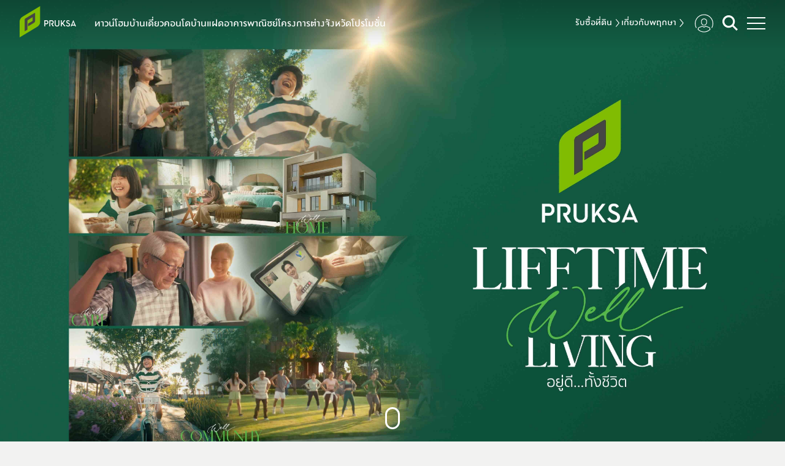

--- FILE ---
content_type: text/html; charset=utf-8
request_url: https://www.pruksa.com/
body_size: 51197
content:
<!DOCTYPE html><html lang="th"><head><link rel="manifest" href="/manifest.json"/><link rel="apple-touch-icon" href="https://static.pruksa.com/static/favicons/safari-pinned-tab.svg"/><meta name="theme-color" content="#fff"/><link rel="canonical" href="https://www.pruksa.com/"/><script src="https://nongsaijai.pruksa.com/js/chat.js" contact_id="11" x_id="A9C6AFB8-8F0F-410A-8BE2-D089D3B9EB7E-1"></script><script id="becookies.tech-scripts" src="https://www.becookies.tech/script.js" data-id="65325992d369d92997b2c305"></script><link rel="stylesheet" href="https://www.beconsent.tech/consent/forms/script.css"/><script id="beconsent-app" src="https://www.beconsent.tech/consent/forms/script.js"></script><meta charSet="utf-8"/><meta name="viewport" property="viewport" content="width=device-width, initial-scale=1.0, maximum-scale=1.0, user-scalable=no"/><meta name="og:type" property="og:type" content="website"/><meta name="og:image" property="og:image" content="https://s3.ap-southeast-1.amazonaws.com/uat-psweb/2dcd13fc-fd2b-43f3-933a-5e1b2bb60bc2.jpeg"/><link rel="apple-touch-icon" sizes="180x180" href="https://static.pruksa.com/static/favicons/apple-touch-icon.png"/><link rel="icon" type="image/png" sizes="32x32" href="https://static.pruksa.com/static/favicons/favicon-32x32.png"/><link rel="icon" type="image/png" sizes="16x16" href="https://static.pruksa.com/static/favicons/favicon-16x16.png"/><link rel="manifest" href="/manifest.json"/><link rel="mask-icon" href="https://static.pruksa.com/static/favicons/safari-pinned-tab.svg" color="#5bbad5"/><link rel="shortcut icon" href="https://static.pruksa.com/static/favicons/favicon.ico"/><meta name="msapplication-TileColor" property="msapplication-TileColor" content="#ffffff"/><meta name="msapplication-config" property="msapplication-config" content="https://static.pruksa.com/static/favicons/browserconfig.xml"/><meta name="theme-color" property="theme-color" content="#ffffff"/><meta name="google-site-verification" content="4OmSEjP5keerjJGvZyS8PcCVTmzQjHUAkv5Wzewwx8o"/><script type="application/ld+json">{
				"@context": "https://schema.org ",
				"@type": "Organization",
				"name": "Pruksa",
				"url": "https://www.pruksa.com/",
				"logo": "https://static.pruksa.com/static/favicons/favicon-32x32.png"
			}</script><meta name="keywords" property="keywords" content="พฤกษา,Pruksa,บ้านพฤกษา"/><meta name="description" property="description" content="พฤกษา เรียลเอสเตท ขายบ้านทุกทำเล ครบทุกความต้องการกับโครงการคุณภาพ ทั้งบ้านเดี่ยว ทาวน์เฮ้าส์ ทาวน์โฮม คอนโด บ้านพฤกษา พร้อมให้ทุกครอบครัวได้สัมผัสความสุขความอบอุ่น รับข้อมูลเพิ่มเติมโทร 1739"/><meta name="og:title" property="og:title" content="พฤกษา เรียลเอสเตท - Pruksa"/><meta name="og:description" property="og:description" content="พฤกษา เรียลเอสเตท ขายบ้านทุกทำเล ครบทุกความต้องการกับโครงการคุณภาพ ทั้งบ้านเดี่ยว ทาวน์เฮ้าส์ ทาวน์โฮม คอนโด บ้านพฤกษา พร้อมให้ทุกครอบครัวได้สัมผัสความสุขความอบอุ่น รับข้อมูลเพิ่มเติมโทร 1739"/><title>พฤกษา เรียลเอสเตท - Pruksa</title><meta name="next-head-count" content="20"/><link rel="preload" href="https://www.pruksa.com/_next/static/css/3ca64fe670cf794e292b.css" as="style"/><link rel="stylesheet" href="https://www.pruksa.com/_next/static/css/3ca64fe670cf794e292b.css" data-n-g=""/><link rel="preload" href="https://www.pruksa.com/_next/static/css/1cbb0b967c88c343525a.css" as="style"/><link rel="stylesheet" href="https://www.pruksa.com/_next/static/css/1cbb0b967c88c343525a.css" data-n-p=""/><link rel="preload" href="https://www.pruksa.com/_next/static/css/ebc0b1aeb15c5e0af206.css" as="style"/><link rel="stylesheet" href="https://www.pruksa.com/_next/static/css/ebc0b1aeb15c5e0af206.css" data-n-p=""/><noscript data-n-css=""></noscript><link rel="preload" href="https://www.pruksa.com/_next/static/chunks/main-4b27a67f6282ba4ab68e.js" as="script"/><link rel="preload" href="https://www.pruksa.com/_next/static/chunks/webpack-50bee04d1dc61f8adf5b.js" as="script"/><link rel="preload" href="https://www.pruksa.com/_next/static/chunks/framework.b1eea712b389c46584f9.js" as="script"/><link rel="preload" href="https://www.pruksa.com/_next/static/chunks/29107295.a5ad4753a9a0a2c710c3.js" as="script"/><link rel="preload" href="https://www.pruksa.com/_next/static/chunks/75fc9c18.f1b4cb0bfd40d9f72df1.js" as="script"/><link rel="preload" href="https://www.pruksa.com/_next/static/chunks/41c30d1d9c5c2073adb616490cef89138b5d4bd1.10c70fcf39d0bb76395d.js" as="script"/><link rel="preload" href="https://www.pruksa.com/_next/static/chunks/bf6f5d683bb83164a74e2b91aba14410d26164e8.61b61807b7346f2fa61c.js" as="script"/><link rel="preload" href="https://www.pruksa.com/_next/static/chunks/489d79940d530ad50e0f1597cb625ee3b5c1306a.cee96938c030f041da25.js" as="script"/><link rel="preload" href="https://www.pruksa.com/_next/static/chunks/d36cc7a691b732861704aeea0f4adcd4a2ab16a3.4dc7fc68268f39016c22.js" as="script"/><link rel="preload" href="https://www.pruksa.com/_next/static/chunks/4ad452972a0a9f344d2f90e60e7f4554eb52b8be.8382ecc561903d36c754.js" as="script"/><link rel="preload" href="https://www.pruksa.com/_next/static/chunks/39bbda6f24504ab21cfa879dd01ca7d5eabc853d.5a8f7b14fb5dde2fb7df.js" as="script"/><link rel="preload" href="https://www.pruksa.com/_next/static/chunks/15e2e5c1fc866218d39efdcc0b0ddbc2044965c7.dc3c64427754cb66cf77.js" as="script"/><link rel="preload" href="https://www.pruksa.com/_next/static/chunks/pages/_app-a260be7f0b19c88838d4.js" as="script"/><link rel="preload" href="https://www.pruksa.com/_next/static/chunks/ad7f724d.3426c232d944ea5812fe.js" as="script"/><link rel="preload" href="https://www.pruksa.com/_next/static/chunks/aae6f70faf4f0f179e2f6b61836ff4a377c63a9b.e3f241c0deb02f22ae0a.js" as="script"/><link rel="preload" href="https://www.pruksa.com/_next/static/chunks/892a447af5aaf0d9be66e5da6c44684381e663ba.48ed6ef1b54571689b89.js" as="script"/><link rel="preload" href="https://www.pruksa.com/_next/static/chunks/f094771bc9d1ad043d20ecfc206129f5f677dbf8.cb20c0f62d956f8a53ff.js" as="script"/><link rel="preload" href="https://www.pruksa.com/_next/static/chunks/105c537dcf25a8ce7281e3c75944363c9dee289c.3535cc3775f0680fc080.js" as="script"/><link rel="preload" href="https://www.pruksa.com/_next/static/chunks/6eb3dec03741214b18a81a33b008443e85bd1ed0.2f3dfd93674a4f0edc57.js" as="script"/><link rel="preload" href="https://www.pruksa.com/_next/static/chunks/906ed78dbfa2de359fd68f143d7f1ad4aa88499f.90723fc717fe44d72c0e.js" as="script"/><link rel="preload" href="https://www.pruksa.com/_next/static/chunks/f07e13a10b45c7c6da514da84963f96cb7173df0.7d6050177bdb05d4c17b.js" as="script"/><link rel="preload" href="https://www.pruksa.com/_next/static/chunks/b36347369b1e6bb1fc0bcc26f4c74c94950f6c33.619f62d450ff4de02dd2.js" as="script"/><link rel="preload" href="https://www.pruksa.com/_next/static/chunks/3e7345bb6d371ae664790f99a099e0dc7fe0399b.752bf7d644567bf983be.js" as="script"/><link rel="preload" href="https://www.pruksa.com/_next/static/chunks/cbac0e453dbdf9b932e4fc5a57c3d75efe89ab37.26122db22bf2e8a5286b.js" as="script"/><link rel="preload" href="https://www.pruksa.com/_next/static/chunks/b36347369b1e6bb1fc0bcc26f4c74c94950f6c33_CSS.e3956219374033b05b28.js" as="script"/><link rel="preload" href="https://www.pruksa.com/_next/static/chunks/8b5be7105267ad8238318d342aba4de06444e05e.64960ad7d3a79a36e74a.js" as="script"/><link rel="preload" href="https://www.pruksa.com/_next/static/chunks/ca836f4b862f90e818eb8025992c99ed8fd20521.c93d3fb417ac6866577a.js" as="script"/><link rel="preload" href="https://www.pruksa.com/_next/static/chunks/pages/index-650fdce92b4f814498a2.js" as="script"/><style data-styled="" data-styled-version="5.1.1">.hCLemY{background-image:url(https://static.pruksa.com/WebPS_Mobile828x940px.jpg);background-size:cover;background-repeat:no-repeat;background-position:center;width:100%;height:100%;-webkit-transition:-webkit-transform 1s cubic-bezier(0.22,1,0.36,1);-webkit-transition:transform 1s cubic-bezier(0.22,1,0.36,1);transition:transform 1s cubic-bezier(0.22,1,0.36,1);}/*!sc*/
@media (min-width:992px){.hCLemY{background-image:url(https://static.pruksa.com/WebPS_Desktop2304x1296px.jpg);}}/*!sc*/
.bxSvCD{background-image:url(https://static.pruksa.com/Pruksa_KV-Well-Living_Baner-828x940px_2.jpg);background-size:cover;background-repeat:no-repeat;background-position:center;width:100%;height:100%;-webkit-transition:-webkit-transform 1s cubic-bezier(0.22,1,0.36,1);-webkit-transition:transform 1s cubic-bezier(0.22,1,0.36,1);transition:transform 1s cubic-bezier(0.22,1,0.36,1);}/*!sc*/
@media (min-width:992px){.bxSvCD{background-image:url(https://static.pruksa.com/Pruksa_KV-Well-Living_Baner-2304x1296px.jpg);}}/*!sc*/
.hNDayV{background-image:url(https://static.pruksa.com/Agent_Smart-Investment-HMobile-1.jpg);background-size:cover;background-repeat:no-repeat;background-position:center;width:100%;height:100%;-webkit-transition:-webkit-transform 1s cubic-bezier(0.22,1,0.36,1);-webkit-transition:transform 1s cubic-bezier(0.22,1,0.36,1);transition:transform 1s cubic-bezier(0.22,1,0.36,1);}/*!sc*/
@media (min-width:992px){.hNDayV{background-image:url(https://static.pruksa.com/Agent_Smart-Investment-HDestop-1.jpg);}}/*!sc*/
.hboLQg{background-image:url(https://static.pruksa.com/imresizer-1718701928352---Copy.jpg);background-size:cover;background-repeat:no-repeat;background-position:center;width:100%;height:100%;-webkit-transition:-webkit-transform 1s cubic-bezier(0.22,1,0.36,1);-webkit-transition:transform 1s cubic-bezier(0.22,1,0.36,1);transition:transform 1s cubic-bezier(0.22,1,0.36,1);}/*!sc*/
@media (min-width:992px){.hboLQg{background-image:url(https://static.pruksa.com/imresizer-1718701928352.jpg);}}/*!sc*/
.coCqNY{background-image:url(https://static.pruksa.com/rr---Copy---Copy.png);background-size:cover;background-repeat:no-repeat;background-position:center;width:100%;height:100%;-webkit-transition:-webkit-transform 1s cubic-bezier(0.22,1,0.36,1);-webkit-transition:transform 1s cubic-bezier(0.22,1,0.36,1);transition:transform 1s cubic-bezier(0.22,1,0.36,1);}/*!sc*/
@media (min-width:992px){.coCqNY{background-image:url(https://static.pruksa.com/rr---Copy.png);}}/*!sc*/
.gjrtSE{background-image:url(https://static.pruksa.com/gg---Copy.png);background-size:cover;background-repeat:no-repeat;background-position:center;width:100%;height:100%;-webkit-transition:-webkit-transform 1s cubic-bezier(0.22,1,0.36,1);-webkit-transition:transform 1s cubic-bezier(0.22,1,0.36,1);transition:transform 1s cubic-bezier(0.22,1,0.36,1);}/*!sc*/
@media (min-width:992px){.gjrtSE{background-image:url(https://static.pruksa.com/gg.png);}}/*!sc*/
.eNAWjk{background-image:url(https://static.pruksa.com/imresizer-1716867765104---Copy.jpg);background-size:cover;background-repeat:no-repeat;background-position:center;width:100%;height:100%;-webkit-transition:-webkit-transform 1s cubic-bezier(0.22,1,0.36,1);-webkit-transition:transform 1s cubic-bezier(0.22,1,0.36,1);transition:transform 1s cubic-bezier(0.22,1,0.36,1);}/*!sc*/
@media (min-width:992px){.eNAWjk{background-image:url(https://static.pruksa.com/imresizer-1716867765104.jpg);}}/*!sc*/
.gwzElo{background-image:url(https://static.pruksa.com/111-1-1--1---1-.jpg);background-size:cover;background-repeat:no-repeat;background-position:center;width:100%;height:100%;-webkit-transition:-webkit-transform 1s cubic-bezier(0.22,1,0.36,1);-webkit-transition:transform 1s cubic-bezier(0.22,1,0.36,1);transition:transform 1s cubic-bezier(0.22,1,0.36,1);}/*!sc*/
@media (min-width:992px){.gwzElo{background-image:url(https://static.pruksa.com/111-1-1--1-.jpg);}}/*!sc*/
.ckuyGu{background-image:url(https://static.pruksa.com/ltwbe-mb.png);background-size:cover;background-repeat:no-repeat;background-position:center;width:100%;height:100%;-webkit-transition:-webkit-transform 1s cubic-bezier(0.22,1,0.36,1);-webkit-transition:transform 1s cubic-bezier(0.22,1,0.36,1);transition:transform 1s cubic-bezier(0.22,1,0.36,1);}/*!sc*/
@media (min-width:992px){.ckuyGu{background-image:url(https://static.pruksa.com/ltwbe.png);}}/*!sc*/
.dzuTJy{background-image:url(https://static.pruksa.com/static/images/about-pruksa/global/banner-mobile.png);background-size:cover;background-repeat:no-repeat;background-position:center;width:100%;height:100%;-webkit-transition:-webkit-transform 1s cubic-bezier(0.22,1,0.36,1);-webkit-transition:transform 1s cubic-bezier(0.22,1,0.36,1);transition:transform 1s cubic-bezier(0.22,1,0.36,1);}/*!sc*/
@media (min-width:992px){.dzuTJy{background-image:url(https://static.pruksa.com/static/images/about-pruksa/global/banner-desktop.png);}}/*!sc*/
.kabjMH{background-image:url(https://static.pruksa.com/serious-asian-husband-checking-analyzing-statement-utilities-bills-sitting-together-home--2-.jpg);background-size:cover;background-repeat:no-repeat;background-position:center;width:100%;height:100%;-webkit-transition:-webkit-transform 1s cubic-bezier(0.22,1,0.36,1);-webkit-transition:transform 1s cubic-bezier(0.22,1,0.36,1);transition:transform 1s cubic-bezier(0.22,1,0.36,1);}/*!sc*/
@media (min-width:992px){.kabjMH{background-image:url(https://static.pruksa.com/serious-asian-husband-checking-analyzing-statement-utilities-bills-sitting-together-home--1---1-.jpg);}}/*!sc*/
.UNPAV{background-image:url(https://static.pruksa.com/โครงการใหม่22.jpg);background-size:cover;background-repeat:no-repeat;background-position:center;width:100%;height:100%;-webkit-transition:-webkit-transform 1s cubic-bezier(0.22,1,0.36,1);-webkit-transition:transform 1s cubic-bezier(0.22,1,0.36,1);transition:transform 1s cubic-bezier(0.22,1,0.36,1);}/*!sc*/
@media (min-width:992px){.UNPAV{background-image:url(https://static.pruksa.com/โครงการใหม่1.jpg);}}/*!sc*/
.iLezRj{background-image:url(https://static.pruksa.com/342064750_1308872436716623_8798443353432572869_n--2-.jpg);background-size:cover;background-repeat:no-repeat;background-position:center;width:100%;height:100%;-webkit-transition:-webkit-transform 1s cubic-bezier(0.22,1,0.36,1);-webkit-transition:transform 1s cubic-bezier(0.22,1,0.36,1);transition:transform 1s cubic-bezier(0.22,1,0.36,1);}/*!sc*/
@media (min-width:992px){.iLezRj{background-image:url(https://static.pruksa.com/342064750_1308872436716623_8798443353432572869_n--1-.jpg);}}/*!sc*/
data-styled.g5[id="BackgroundImage__BG-sc-1ipr58o-0"]{content:"hCLemY,bxSvCD,hNDayV,hboLQg,coCqNY,gjrtSE,eNAWjk,gwzElo,ckuyGu,dzuTJy,kabjMH,UNPAV,iLezRj,"}/*!sc*/
.coLAkN{background-color:#f2f2f1;position:relative;width:100%;height:100%;overflow:hidden;}/*!sc*/
.coLAkN .overlay{position:absolute;top:0;left:0;right:0;bottom:0;background-color:black;mix-blend-mode:multiply;opacity:0;width:100%;height:100%;-webkit-transition:opacity 0.8s cubic-bezier(0.22,1,0.36,1);transition:opacity 0.8s cubic-bezier(0.22,1,0.36,1);}/*!sc*/
.coLAkN .content{position:absolute;top:0;left:0;right:0;bottom:0;}/*!sc*/
.coLAkN img{position:relative;margin:auto;width:100%;height:100%;object-fit:cover;-webkit-transition:-webkit-transform 1s cubic-bezier(0.22,1,0.36,1);-webkit-transition:transform 1s cubic-bezier(0.22,1,0.36,1);transition:transform 1s cubic-bezier(0.22,1,0.36,1);}/*!sc*/
.coLAkN img.desktop-img{display:none;}/*!sc*/
@media (min-width:992px){.coLAkN img.mobile-img{display:none;}.coLAkN img.desktop-img{display:block;}}/*!sc*/
.coLAkN:hover .overlay{opacity:0.2;}/*!sc*/
.fxNARW{background-color:#f2f2f1;position:relative;width:100%;height:100%;overflow:hidden;}/*!sc*/
.fxNARW .overlay{position:absolute;top:0;left:0;right:0;bottom:0;background-color:black;mix-blend-mode:multiply;opacity:0;width:100%;height:100%;-webkit-transition:opacity 0.8s cubic-bezier(0.22,1,0.36,1);transition:opacity 0.8s cubic-bezier(0.22,1,0.36,1);}/*!sc*/
.fxNARW .content{position:absolute;top:0;left:0;right:0;bottom:0;}/*!sc*/
.fxNARW img{position:relative;margin:auto;width:100%;height:100%;object-fit:cover;-webkit-transition:-webkit-transform 1s cubic-bezier(0.22,1,0.36,1);-webkit-transition:transform 1s cubic-bezier(0.22,1,0.36,1);transition:transform 1s cubic-bezier(0.22,1,0.36,1);}/*!sc*/
.fxNARW img.desktop-img{display:none;}/*!sc*/
@media (min-width:992px){.fxNARW img.mobile-img{display:none;}.fxNARW img.desktop-img{display:block;}}/*!sc*/
.fxNARW:hover img,.fxNARW:hover .BackgroundImage__BG-sc-1ipr58o-0{-webkit-transform:scale(1.05);-ms-transform:scale(1.05);transform:scale(1.05);}/*!sc*/
.fxNARW:hover .overlay{opacity:0.2;}/*!sc*/
data-styled.g6[id="BackgroundImage__ImageCover-sc-1ipr58o-1"]{content:"coLAkN,fxNARW,"}/*!sc*/
.eFTlfB{position:relative;padding-top:14.666666666666666%;width:100%;overflow:visible;}/*!sc*/
.eFTlfB .inner-ratio{position:absolute;top:0;left:0;right:0;bottom:0;}/*!sc*/
.jA-DXhE{background-color:#444444;position:relative;padding-top:62.66666666666667%;width:100%;overflow:visible;}/*!sc*/
.jA-DXhE .inner-ratio{position:absolute;top:0;left:0;right:0;bottom:0;}/*!sc*/
.bWjLHC{position:relative;padding-top:26.8%;width:100%;overflow:visible;}/*!sc*/
.bWjLHC .inner-ratio{position:absolute;top:0;left:0;right:0;bottom:0;}/*!sc*/
.jMgzZg{position:relative;padding-top:96.66666666666667%;width:100%;overflow:visible;}/*!sc*/
.jMgzZg .inner-ratio{position:absolute;top:0;left:0;right:0;bottom:0;}/*!sc*/
.eGyWLO{position:relative;padding-top:20.266666666666666%;width:100%;overflow:visible;}/*!sc*/
.eGyWLO .inner-ratio{position:absolute;top:0;left:0;right:0;bottom:0;}/*!sc*/
.eopjBa{background-color:#444444;position:relative;padding-top:21.066666666666666%;width:100%;overflow:visible;}/*!sc*/
.eopjBa .inner-ratio{position:absolute;top:0;left:0;right:0;bottom:0;}/*!sc*/
.gwBDMP{position:relative;padding-top:9.333333333333334%;width:100%;overflow:visible;}/*!sc*/
.gwBDMP .inner-ratio{position:absolute;top:0;left:0;right:0;bottom:0;}/*!sc*/
.bUIsXB{position:relative;padding-top:89.2%;width:100%;overflow:visible;}/*!sc*/
.bUIsXB .inner-ratio{position:absolute;top:0;left:0;right:0;bottom:0;}/*!sc*/
.fMhPuF{background-color:#2157C6;position:relative;padding-top:24.266666666666666%;width:100%;overflow:visible;}/*!sc*/
.fMhPuF .inner-ratio{position:absolute;top:0;left:0;right:0;bottom:0;}/*!sc*/
.fBCHPp{position:relative;padding-top:18.53333333333333%;width:100%;overflow:visible;}/*!sc*/
.fBCHPp .inner-ratio{position:absolute;top:0;left:0;right:0;bottom:0;}/*!sc*/
.OaqPd{position:relative;padding-top:36%;width:100%;overflow:visible;}/*!sc*/
.OaqPd .inner-ratio{position:absolute;top:0;left:0;right:0;bottom:0;}/*!sc*/
.eMyzOU{background-color:#444444;position:relative;padding-top:89.33333333333333%;width:100%;overflow:visible;}/*!sc*/
.eMyzOU .inner-ratio{position:absolute;top:0;left:0;right:0;bottom:0;}/*!sc*/
.kpgyjU{background-color:#444444;position:relative;padding-top:120%;width:100%;overflow:visible;}/*!sc*/
.kpgyjU .inner-ratio{position:absolute;top:0;left:0;right:0;bottom:0;}/*!sc*/
.gYMYjp{position:relative;padding-top:19.466666666666665%;width:100%;overflow:visible;}/*!sc*/
.gYMYjp .inner-ratio{position:absolute;top:0;left:0;right:0;bottom:0;}/*!sc*/
.bWjJqD{position:relative;padding-top:90.8%;width:100%;overflow:visible;}/*!sc*/
.bWjJqD .inner-ratio{position:absolute;top:0;left:0;right:0;bottom:0;}/*!sc*/
.eebfyg{background-color:#444444;position:relative;padding-top:16%;width:100%;overflow:visible;}/*!sc*/
.eebfyg .inner-ratio{position:absolute;top:0;left:0;right:0;bottom:0;}/*!sc*/
data-styled.g8[id="Ratio__RatioWrapper-sc-1sigitj-0"]{content:"eFTlfB,jA-DXhE,bWjLHC,jMgzZg,eGyWLO,eopjBa,gwBDMP,bUIsXB,fMhPuF,fBCHPp,OaqPd,eMyzOU,kpgyjU,gYMYjp,bWjJqD,eebfyg,"}/*!sc*/
.kRabFr{position:relative;width:100%;height:100%;-webkit-transform:translate3d(0,0,0);-ms-transform:translate3d(0,0,0);transform:translate3d(0,0,0);}/*!sc*/
data-styled.g9[id="Slide__Wrapper-sc-1d80n1c-0"]{content:"kRabFr,"}/*!sc*/
.bcPxKx div{outline:none;}/*!sc*/
data-styled.g10[id="Slider-sc-1kof5h6-0"]{content:"bcPxKx,"}/*!sc*/
.gDpWyb{display:-webkit-box;display:-webkit-flex;display:-ms-flexbox;display:flex;-webkit-flex-direction:row;-ms-flex-direction:row;flex-direction:row;-webkit-box-pack:end;-webkit-justify-content:flex-end;-ms-flex-pack:end;justify-content:flex-end;-webkit-align-items:center;-webkit-box-align:center;-ms-flex-align:center;align-items:center;}/*!sc*/
.gDpWyb > * + *{margin-left:4vw !important;margin-right:initial !important;}/*!sc*/
@media (min-width:576px){.gDpWyb > * + *{margin-left:!important;margin-right:initial !important;}}/*!sc*/
@media (min-width:768px){.gDpWyb > * + *{margin-left:15px !important;margin-right:initial !important;}}/*!sc*/
@media (min-width:992px){.gDpWyb > * + *{margin-left:!important;margin-right:initial !important;}}/*!sc*/
@media (min-width:1200px){.gDpWyb > * + *{margin-left:!important;margin-right:initial !important;}}/*!sc*/
@media (min-width:1400px){.gDpWyb > * + *{margin-left:!important;margin-right:initial !important;}}/*!sc*/
.gYDqis{display:-webkit-box;display:-webkit-flex;display:-ms-flexbox;display:flex;-webkit-flex-direction:row;-ms-flex-direction:row;flex-direction:row;-webkit-box-pack:center;-webkit-justify-content:center;-ms-flex-pack:center;justify-content:center;-webkit-align-items:center;-webkit-box-align:center;-ms-flex-align:center;align-items:center;height:100%;}/*!sc*/
.gYDqis > * + *{margin-left:!important;margin-right:initial !important;}/*!sc*/
@media (min-width:576px){.gYDqis > * + *{margin-left:!important;margin-right:initial !important;}}/*!sc*/
@media (min-width:768px){.gYDqis > * + *{margin-left:!important;margin-right:initial !important;}}/*!sc*/
@media (min-width:992px){.gYDqis > * + *{margin-left:!important;margin-right:initial !important;}}/*!sc*/
@media (min-width:1200px){.gYDqis > * + *{margin-left:!important;margin-right:initial !important;}}/*!sc*/
@media (min-width:1400px){.gYDqis > * + *{margin-left:!important;margin-right:initial !important;}}/*!sc*/
.jYPwJk{display:-webkit-box;display:-webkit-flex;display:-ms-flexbox;display:flex;-webkit-flex-direction:row;-ms-flex-direction:row;flex-direction:row;-webkit-box-pack:center;-webkit-justify-content:center;-ms-flex-pack:center;justify-content:center;-webkit-align-items:center;-webkit-box-align:center;-ms-flex-align:center;align-items:center;}/*!sc*/
.jYPwJk > * + *{margin-left:!important;margin-right:initial !important;}/*!sc*/
@media (min-width:576px){.jYPwJk > * + *{margin-left:!important;margin-right:initial !important;}}/*!sc*/
@media (min-width:768px){.jYPwJk > * + *{margin-left:!important;margin-right:initial !important;}}/*!sc*/
@media (min-width:992px){.jYPwJk > * + *{margin-left:!important;margin-right:initial !important;}}/*!sc*/
@media (min-width:1200px){.jYPwJk > * + *{margin-left:!important;margin-right:initial !important;}}/*!sc*/
@media (min-width:1400px){.jYPwJk > * + *{margin-left:!important;margin-right:initial !important;}}/*!sc*/
.gRUYcY{display:-webkit-box;display:-webkit-flex;display:-ms-flexbox;display:flex;-webkit-flex-direction:column;-ms-flex-direction:column;flex-direction:column;-webkit-box-pack:center;-webkit-justify-content:center;-ms-flex-pack:center;justify-content:center;-webkit-align-items:center;-webkit-box-align:center;-ms-flex-align:center;align-items:center;}/*!sc*/
.gRUYcY > * + *{margin-left:!important;margin-right:initial !important;}/*!sc*/
@media (min-width:576px){.gRUYcY > * + *{margin-left:!important;margin-right:initial !important;}}/*!sc*/
@media (min-width:768px){.gRUYcY > * + *{margin-left:!important;margin-right:initial !important;}}/*!sc*/
@media (min-width:992px){.gRUYcY > * + *{margin-left:!important;margin-right:initial !important;}}/*!sc*/
@media (min-width:1200px){.gRUYcY > * + *{margin-left:!important;margin-right:initial !important;}}/*!sc*/
@media (min-width:1400px){.gRUYcY > * + *{margin-left:!important;margin-right:initial !important;}}/*!sc*/
.fHiDbU{display:-webkit-box;display:-webkit-flex;display:-ms-flexbox;display:flex;-webkit-flex-direction:row;-ms-flex-direction:row;flex-direction:row;-webkit-box-pack:center;-webkit-justify-content:center;-ms-flex-pack:center;justify-content:center;-webkit-align-items:center;-webkit-box-align:center;-ms-flex-align:center;align-items:center;height:100%;}/*!sc*/
.fHiDbU > * + *{margin-left:10px !important;margin-right:initial !important;}/*!sc*/
@media (min-width:576px){.fHiDbU > * + *{margin-left:10px !important;margin-right:initial !important;}}/*!sc*/
@media (min-width:768px){.fHiDbU > * + *{margin-left:10px !important;margin-right:initial !important;}}/*!sc*/
@media (min-width:992px){.fHiDbU > * + *{margin-left:10px !important;margin-right:initial !important;}}/*!sc*/
@media (min-width:1200px){.fHiDbU > * + *{margin-left:10px !important;margin-right:initial !important;}}/*!sc*/
@media (min-width:1400px){.fHiDbU > * + *{margin-left:10px !important;margin-right:initial !important;}}/*!sc*/
.gvJiKw{display:-webkit-box;display:-webkit-flex;display:-ms-flexbox;display:flex;-webkit-flex-direction:row;-ms-flex-direction:row;flex-direction:row;-webkit-box-pack:center;-webkit-justify-content:center;-ms-flex-pack:center;justify-content:center;-webkit-align-items:center;-webkit-box-align:center;-ms-flex-align:center;align-items:center;}/*!sc*/
.gvJiKw > * + *{margin-left:5px !important;margin-right:initial !important;}/*!sc*/
@media (min-width:576px){.gvJiKw > * + *{margin-left:5px !important;margin-right:initial !important;}}/*!sc*/
@media (min-width:768px){.gvJiKw > * + *{margin-left:5px !important;margin-right:initial !important;}}/*!sc*/
@media (min-width:992px){.gvJiKw > * + *{margin-left:5px !important;margin-right:initial !important;}}/*!sc*/
@media (min-width:1200px){.gvJiKw > * + *{margin-left:5px !important;margin-right:initial !important;}}/*!sc*/
@media (min-width:1400px){.gvJiKw > * + *{margin-left:5px !important;margin-right:initial !important;}}/*!sc*/
.wXOvc{display:-webkit-box;display:-webkit-flex;display:-ms-flexbox;display:flex;-webkit-flex-direction:row;-ms-flex-direction:row;flex-direction:row;-webkit-box-pack:center;-webkit-justify-content:center;-ms-flex-pack:center;justify-content:center;-webkit-align-items:center;-webkit-box-align:center;-ms-flex-align:center;align-items:center;}/*!sc*/
.wXOvc > * + *{margin-left:30px !important;margin-right:initial !important;}/*!sc*/
@media (min-width:576px){.wXOvc > * + *{margin-left:30px !important;margin-right:initial !important;}}/*!sc*/
@media (min-width:768px){.wXOvc > * + *{margin-left:30px !important;margin-right:initial !important;}}/*!sc*/
@media (min-width:992px){.wXOvc > * + *{margin-left:30px !important;margin-right:initial !important;}}/*!sc*/
@media (min-width:1200px){.wXOvc > * + *{margin-left:30px !important;margin-right:initial !important;}}/*!sc*/
@media (min-width:1400px){.wXOvc > * + *{margin-left:30px !important;margin-right:initial !important;}}/*!sc*/
.daJPxC{display:-webkit-box;display:-webkit-flex;display:-ms-flexbox;display:flex;-webkit-flex-direction:row;-ms-flex-direction:row;flex-direction:row;-webkit-box-pack:start;-webkit-justify-content:flex-start;-ms-flex-pack:start;justify-content:flex-start;-webkit-align-items:center;-webkit-box-align:center;-ms-flex-align:center;align-items:center;width:100%;height:100%;}/*!sc*/
.daJPxC > * + *{margin-left:!important;margin-right:initial !important;}/*!sc*/
@media (min-width:576px){.daJPxC > * + *{margin-left:!important;margin-right:initial !important;}}/*!sc*/
@media (min-width:768px){.daJPxC > * + *{margin-left:!important;margin-right:initial !important;}}/*!sc*/
@media (min-width:992px){.daJPxC{width:auto;}.daJPxC > * + *{margin-left:!important;margin-right:initial !important;}}/*!sc*/
@media (min-width:1200px){.daJPxC > * + *{margin-left:!important;margin-right:initial !important;}}/*!sc*/
@media (min-width:1400px){.daJPxC > * + *{margin-left:!important;margin-right:initial !important;}}/*!sc*/
.bDzxQP{display:-webkit-box;display:-webkit-flex;display:-ms-flexbox;display:flex;-webkit-flex-direction:row;-ms-flex-direction:row;flex-direction:row;-webkit-box-pack:justify;-webkit-justify-content:space-between;-ms-flex-pack:justify;justify-content:space-between;-webkit-align-items:center;-webkit-box-align:center;-ms-flex-align:center;align-items:center;width:100%;height:100%;}/*!sc*/
.bDzxQP > * + *{margin-left:!important;margin-right:initial !important;}/*!sc*/
@media (min-width:576px){.bDzxQP > * + *{margin-left:!important;margin-right:initial !important;}}/*!sc*/
@media (min-width:768px){.bDzxQP > * + *{margin-left:!important;margin-right:initial !important;}}/*!sc*/
@media (min-width:992px){.bDzxQP{width:auto;}.bDzxQP > * + *{margin-left:!important;margin-right:initial !important;}}/*!sc*/
@media (min-width:1200px){.bDzxQP > * + *{margin-left:!important;margin-right:initial !important;}}/*!sc*/
@media (min-width:1400px){.bDzxQP > * + *{margin-left:!important;margin-right:initial !important;}}/*!sc*/
.icpLhW{display:-webkit-box;display:-webkit-flex;display:-ms-flexbox;display:flex;-webkit-flex-direction:row;-ms-flex-direction:row;flex-direction:row;-webkit-box-pack:end;-webkit-justify-content:flex-end;-ms-flex-pack:end;justify-content:flex-end;-webkit-align-items:center;-webkit-box-align:center;-ms-flex-align:center;align-items:center;height:100%;}/*!sc*/
.icpLhW > * + *{margin-left:!important;margin-right:initial !important;}/*!sc*/
@media (min-width:576px){.icpLhW > * + *{margin-left:!important;margin-right:initial !important;}}/*!sc*/
@media (min-width:768px){.icpLhW > * + *{margin-left:!important;margin-right:initial !important;}}/*!sc*/
@media (min-width:992px){.icpLhW > * + *{margin-left:!important;margin-right:initial !important;}}/*!sc*/
@media (min-width:1200px){.icpLhW > * + *{margin-left:!important;margin-right:initial !important;}}/*!sc*/
@media (min-width:1400px){.icpLhW > * + *{margin-left:!important;margin-right:initial !important;}}/*!sc*/
.iZQwrM{display:-webkit-box;display:-webkit-flex;display:-ms-flexbox;display:flex;-webkit-flex-direction:row;-ms-flex-direction:row;flex-direction:row;-webkit-box-pack:justify;-webkit-justify-content:space-between;-ms-flex-pack:justify;justify-content:space-between;-webkit-align-items:center;-webkit-box-align:center;-ms-flex-align:center;align-items:center;height:100%;}/*!sc*/
.iZQwrM > * + *{margin-left:!important;margin-right:initial !important;}/*!sc*/
@media (min-width:576px){.iZQwrM > * + *{margin-left:!important;margin-right:initial !important;}}/*!sc*/
@media (min-width:768px){.iZQwrM > * + *{margin-left:!important;margin-right:initial !important;}}/*!sc*/
@media (min-width:992px){.iZQwrM > * + *{margin-left:!important;margin-right:initial !important;}}/*!sc*/
@media (min-width:1200px){.iZQwrM > * + *{margin-left:!important;margin-right:initial !important;}}/*!sc*/
@media (min-width:1400px){.iZQwrM > * + *{margin-left:!important;margin-right:initial !important;}}/*!sc*/
.lcFvRU{display:-webkit-box;display:-webkit-flex;display:-ms-flexbox;display:flex;-webkit-flex-direction:column;-ms-flex-direction:column;flex-direction:column;-webkit-box-pack:center;-webkit-justify-content:center;-ms-flex-pack:center;justify-content:center;-webkit-align-items:center;-webkit-box-align:center;-ms-flex-align:center;align-items:center;width:100%;height:100%;}/*!sc*/
.lcFvRU > * + *{margin-left:!important;margin-right:initial !important;}/*!sc*/
@media (min-width:576px){.lcFvRU > * + *{margin-left:!important;margin-right:initial !important;}}/*!sc*/
@media (min-width:768px){.lcFvRU > * + *{margin-left:!important;margin-right:initial !important;}}/*!sc*/
@media (min-width:992px){.lcFvRU > * + *{margin-left:!important;margin-right:initial !important;}}/*!sc*/
@media (min-width:1200px){.lcFvRU > * + *{margin-left:!important;margin-right:initial !important;}}/*!sc*/
@media (min-width:1400px){.lcFvRU > * + *{margin-left:!important;margin-right:initial !important;}}/*!sc*/
.enpMnG{display:-webkit-box;display:-webkit-flex;display:-ms-flexbox;display:flex;-webkit-flex-direction:column;-ms-flex-direction:column;flex-direction:column;-webkit-box-pack:center;-webkit-justify-content:center;-ms-flex-pack:center;justify-content:center;-webkit-align-items:flex-end;-webkit-box-align:flex-end;-ms-flex-align:flex-end;align-items:flex-end;width:100%;height:100%;}/*!sc*/
.enpMnG > * + *{margin-left:!important;margin-right:initial !important;}/*!sc*/
@media (min-width:576px){.enpMnG > * + *{margin-left:!important;margin-right:initial !important;}}/*!sc*/
@media (min-width:768px){.enpMnG > * + *{margin-left:!important;margin-right:initial !important;}}/*!sc*/
@media (min-width:992px){.enpMnG > * + *{margin-left:!important;margin-right:initial !important;}}/*!sc*/
@media (min-width:1200px){.enpMnG > * + *{margin-left:!important;margin-right:initial !important;}}/*!sc*/
@media (min-width:1400px){.enpMnG > * + *{margin-left:!important;margin-right:initial !important;}}/*!sc*/
.ZxNsU{display:-webkit-box;display:-webkit-flex;display:-ms-flexbox;display:flex;-webkit-flex-direction:row;-ms-flex-direction:row;flex-direction:row;-webkit-box-pack:end;-webkit-justify-content:flex-end;-ms-flex-pack:end;justify-content:flex-end;-webkit-align-items:flex-end;-webkit-box-align:flex-end;-ms-flex-align:flex-end;align-items:flex-end;}/*!sc*/
.ZxNsU > * + *{margin-left:!important;margin-right:initial !important;}/*!sc*/
@media (min-width:576px){.ZxNsU > * + *{margin-left:!important;margin-right:initial !important;}}/*!sc*/
@media (min-width:768px){.ZxNsU > * + *{margin-left:!important;margin-right:initial !important;}}/*!sc*/
@media (min-width:992px){.ZxNsU > * + *{margin-left:!important;margin-right:initial !important;}}/*!sc*/
@media (min-width:1200px){.ZxNsU > * + *{margin-left:!important;margin-right:initial !important;}}/*!sc*/
@media (min-width:1400px){.ZxNsU > * + *{margin-left:!important;margin-right:initial !important;}}/*!sc*/
.MMPzS{display:-webkit-box;display:-webkit-flex;display:-ms-flexbox;display:flex;-webkit-flex-direction:row;-ms-flex-direction:row;flex-direction:row;-webkit-box-pack:justify;-webkit-justify-content:space-between;-ms-flex-pack:justify;justify-content:space-between;-webkit-align-items:flex-end;-webkit-box-align:flex-end;-ms-flex-align:flex-end;align-items:flex-end;}/*!sc*/
.MMPzS > * + *{margin-left:!important;margin-right:initial !important;}/*!sc*/
@media (min-width:576px){.MMPzS > * + *{margin-left:!important;margin-right:initial !important;}}/*!sc*/
@media (min-width:768px){.MMPzS > * + *{margin-left:!important;margin-right:initial !important;}}/*!sc*/
@media (min-width:992px){.MMPzS > * + *{margin-left:!important;margin-right:initial !important;}}/*!sc*/
@media (min-width:1200px){.MMPzS > * + *{margin-left:!important;margin-right:initial !important;}}/*!sc*/
@media (min-width:1400px){.MMPzS > * + *{margin-left:!important;margin-right:initial !important;}}/*!sc*/
.bhhEwr{display:-webkit-box;display:-webkit-flex;display:-ms-flexbox;display:flex;-webkit-flex-direction:row;-ms-flex-direction:row;flex-direction:row;-webkit-box-pack:start;-webkit-justify-content:flex-start;-ms-flex-pack:start;justify-content:flex-start;-webkit-align-items:flex-end;-webkit-box-align:flex-end;-ms-flex-align:flex-end;align-items:flex-end;}/*!sc*/
.bhhEwr > * + *{margin-left:!important;margin-right:initial !important;}/*!sc*/
@media (min-width:576px){.bhhEwr > * + *{margin-left:!important;margin-right:initial !important;}}/*!sc*/
@media (min-width:768px){.bhhEwr > * + *{margin-left:!important;margin-right:initial !important;}}/*!sc*/
@media (min-width:992px){.bhhEwr > * + *{margin-left:!important;margin-right:initial !important;}}/*!sc*/
@media (min-width:1200px){.bhhEwr > * + *{margin-left:!important;margin-right:initial !important;}}/*!sc*/
@media (min-width:1400px){.bhhEwr > * + *{margin-left:!important;margin-right:initial !important;}}/*!sc*/
.ghMDZo{display:-webkit-box;display:-webkit-flex;display:-ms-flexbox;display:flex;-webkit-flex-direction:row;-ms-flex-direction:row;flex-direction:row;-webkit-box-pack:center;-webkit-justify-content:center;-ms-flex-pack:center;justify-content:center;-webkit-align-items:center;-webkit-box-align:center;-ms-flex-align:center;align-items:center;padding:0 0 0 9px;}/*!sc*/
.ghMDZo > * + *{margin-left:9px !important;margin-right:initial !important;}/*!sc*/
@media (min-width:576px){.ghMDZo > * + *{margin-left:!important;margin-right:initial !important;}}/*!sc*/
@media (min-width:768px){.ghMDZo > * + *{margin-left:!important;margin-right:initial !important;}}/*!sc*/
@media (min-width:992px){.ghMDZo{padding:0 0 0 15px;}.ghMDZo > * + *{margin-left:7.5px !important;margin-right:initial !important;}}/*!sc*/
@media (min-width:1200px){.ghMDZo > * + *{margin-left:!important;margin-right:initial !important;}}/*!sc*/
@media (min-width:1400px){.ghMDZo{padding:0 0 0 7.5px;}.ghMDZo > * + *{margin-left:!important;margin-right:initial !important;}}/*!sc*/
.cEzUjK{display:-webkit-box;display:-webkit-flex;display:-ms-flexbox;display:flex;-webkit-flex-direction:row;-ms-flex-direction:row;flex-direction:row;-webkit-box-pack:end;-webkit-justify-content:flex-end;-ms-flex-pack:end;justify-content:flex-end;-webkit-align-items:center;-webkit-box-align:center;-ms-flex-align:center;align-items:center;}/*!sc*/
.cEzUjK > * + *{margin-left:!important;margin-right:initial !important;}/*!sc*/
@media (min-width:576px){.cEzUjK > * + *{margin-left:!important;margin-right:initial !important;}}/*!sc*/
@media (min-width:768px){.cEzUjK > * + *{margin-left:!important;margin-right:initial !important;}}/*!sc*/
@media (min-width:992px){.cEzUjK > * + *{margin-left:!important;margin-right:initial !important;}}/*!sc*/
@media (min-width:1200px){.cEzUjK > * + *{margin-left:!important;margin-right:initial !important;}}/*!sc*/
@media (min-width:1400px){.cEzUjK > * + *{margin-left:!important;margin-right:initial !important;}}/*!sc*/
.dvunnd{display:-webkit-box;display:-webkit-flex;display:-ms-flexbox;display:flex;-webkit-flex-direction:row;-ms-flex-direction:row;flex-direction:row;-webkit-box-pack:start;-webkit-justify-content:flex-start;-ms-flex-pack:start;justify-content:flex-start;-webkit-align-items:center;-webkit-box-align:center;-ms-flex-align:center;align-items:center;}/*!sc*/
.dvunnd > * + *{margin-left:10px !important;margin-right:initial !important;}/*!sc*/
@media (min-width:576px){.dvunnd > * + *{margin-left:10px !important;margin-right:initial !important;}}/*!sc*/
@media (min-width:768px){.dvunnd > * + *{margin-left:10px !important;margin-right:initial !important;}}/*!sc*/
@media (min-width:992px){.dvunnd > * + *{margin-left:10px !important;margin-right:initial !important;}}/*!sc*/
@media (min-width:1200px){.dvunnd > * + *{margin-left:10px !important;margin-right:initial !important;}}/*!sc*/
@media (min-width:1400px){.dvunnd > * + *{margin-left:10px !important;margin-right:initial !important;}}/*!sc*/
.gqBxke{display:-webkit-box;display:-webkit-flex;display:-ms-flexbox;display:flex;-webkit-flex-direction:row;-ms-flex-direction:row;flex-direction:row;-webkit-box-pack:start;-webkit-justify-content:flex-start;-ms-flex-pack:start;justify-content:flex-start;-webkit-align-items:center;-webkit-box-align:center;-ms-flex-align:center;align-items:center;}/*!sc*/
.gqBxke > * + *{margin-left:10px !important;margin-right:initial !important;}/*!sc*/
@media (min-width:576px){.gqBxke > * + *{margin-left:10px !important;margin-right:initial !important;}}/*!sc*/
@media (min-width:768px){.gqBxke > * + *{margin-left:10px !important;margin-right:initial !important;}}/*!sc*/
@media (min-width:992px){.gqBxke{-webkit-box-pack:center;-webkit-justify-content:center;-ms-flex-pack:center;justify-content:center;}.gqBxke > * + *{margin-left:10px !important;margin-right:initial !important;}}/*!sc*/
@media (min-width:1200px){.gqBxke > * + *{margin-left:10px !important;margin-right:initial !important;}}/*!sc*/
@media (min-width:1400px){.gqBxke > * + *{margin-left:10px !important;margin-right:initial !important;}}/*!sc*/
.dalXYQ{display:-webkit-box;display:-webkit-flex;display:-ms-flexbox;display:flex;-webkit-flex-direction:row;-ms-flex-direction:row;flex-direction:row;-webkit-box-pack:start;-webkit-justify-content:flex-start;-ms-flex-pack:start;justify-content:flex-start;-webkit-align-items:center;-webkit-box-align:center;-ms-flex-align:center;align-items:center;}/*!sc*/
.dalXYQ > * + *{margin-left:10px !important;margin-right:initial !important;}/*!sc*/
@media (min-width:576px){.dalXYQ > * + *{margin-left:10px !important;margin-right:initial !important;}}/*!sc*/
@media (min-width:768px){.dalXYQ > * + *{margin-left:10px !important;margin-right:initial !important;}}/*!sc*/
@media (min-width:992px){.dalXYQ{-webkit-box-pack:end;-webkit-justify-content:flex-end;-ms-flex-pack:end;justify-content:flex-end;}.dalXYQ > * + *{margin-left:10px !important;margin-right:initial !important;}}/*!sc*/
@media (min-width:1200px){.dalXYQ > * + *{margin-left:10px !important;margin-right:initial !important;}}/*!sc*/
@media (min-width:1400px){.dalXYQ > * + *{margin-left:10px !important;margin-right:initial !important;}}/*!sc*/
.jlvcbJ{display:-webkit-box;display:-webkit-flex;display:-ms-flexbox;display:flex;-webkit-flex-direction:row;-ms-flex-direction:row;flex-direction:row;-webkit-box-pack:start;-webkit-justify-content:flex-start;-ms-flex-pack:start;justify-content:flex-start;-webkit-align-items:center;-webkit-box-align:center;-ms-flex-align:center;align-items:center;}/*!sc*/
.jlvcbJ > * + *{margin-left:!important;margin-right:initial !important;}/*!sc*/
@media (min-width:576px){.jlvcbJ > * + *{margin-left:!important;margin-right:initial !important;}}/*!sc*/
@media (min-width:768px){.jlvcbJ > * + *{margin-left:!important;margin-right:initial !important;}}/*!sc*/
@media (min-width:992px){.jlvcbJ > * + *{margin-left:!important;margin-right:initial !important;}}/*!sc*/
@media (min-width:1200px){.jlvcbJ > * + *{margin-left:!important;margin-right:initial !important;}}/*!sc*/
@media (min-width:1400px){.jlvcbJ > * + *{margin-left:!important;margin-right:initial !important;}}/*!sc*/
.iIKMLh{display:-webkit-box;display:-webkit-flex;display:-ms-flexbox;display:flex;-webkit-flex-direction:column;-ms-flex-direction:column;flex-direction:column;-webkit-box-pack:center;-webkit-justify-content:center;-ms-flex-pack:center;justify-content:center;-webkit-align-items:flex-start;-webkit-box-align:flex-start;-ms-flex-align:flex-start;align-items:flex-start;}/*!sc*/
.iIKMLh > * + *{margin-left:!important;margin-right:initial !important;}/*!sc*/
@media (min-width:576px){.iIKMLh > * + *{margin-left:!important;margin-right:initial !important;}}/*!sc*/
@media (min-width:768px){.iIKMLh > * + *{margin-left:!important;margin-right:initial !important;}}/*!sc*/
@media (min-width:992px){.iIKMLh > * + *{margin-left:!important;margin-right:initial !important;}}/*!sc*/
@media (min-width:1200px){.iIKMLh > * + *{margin-left:!important;margin-right:initial !important;}}/*!sc*/
@media (min-width:1400px){.iIKMLh > * + *{margin-left:!important;margin-right:initial !important;}}/*!sc*/
.eSNhiZ{display:-webkit-box;display:-webkit-flex;display:-ms-flexbox;display:flex;-webkit-flex-direction:row;-ms-flex-direction:row;flex-direction:row;-webkit-box-pack:start;-webkit-justify-content:flex-start;-ms-flex-pack:start;justify-content:flex-start;-webkit-align-items:center;-webkit-box-align:center;-ms-flex-align:center;align-items:center;height:100%;}/*!sc*/
.eSNhiZ > * + *{margin-left:!important;margin-right:initial !important;}/*!sc*/
@media (min-width:576px){.eSNhiZ > * + *{margin-left:!important;margin-right:initial !important;}}/*!sc*/
@media (min-width:768px){.eSNhiZ > * + *{margin-left:!important;margin-right:initial !important;}}/*!sc*/
@media (min-width:992px){.eSNhiZ > * + *{margin-left:!important;margin-right:initial !important;}}/*!sc*/
@media (min-width:1200px){.eSNhiZ > * + *{margin-left:!important;margin-right:initial !important;}}/*!sc*/
@media (min-width:1400px){.eSNhiZ > * + *{margin-left:!important;margin-right:initial !important;}}/*!sc*/
.GSjgp{display:-webkit-box;display:-webkit-flex;display:-ms-flexbox;display:flex;-webkit-flex-direction:row;-ms-flex-direction:row;flex-direction:row;-webkit-flex-wrap:wrap;-ms-flex-wrap:wrap;flex-wrap:wrap;-webkit-box-pack:start;-webkit-justify-content:flex-start;-ms-flex-pack:start;justify-content:flex-start;-webkit-align-items:center;-webkit-box-align:center;-ms-flex-align:center;align-items:center;height:100%;}/*!sc*/
.GSjgp > * + *{margin-left:!important;margin-right:initial !important;}/*!sc*/
@media (min-width:576px){.GSjgp > * + *{margin-left:!important;margin-right:initial !important;}}/*!sc*/
@media (min-width:768px){.GSjgp > * + *{margin-left:!important;margin-right:initial !important;}}/*!sc*/
@media (min-width:992px){.GSjgp > * + *{margin-left:!important;margin-right:initial !important;}}/*!sc*/
@media (min-width:1200px){.GSjgp > * + *{margin-left:!important;margin-right:initial !important;}}/*!sc*/
@media (min-width:1400px){.GSjgp > * + *{margin-left:!important;margin-right:initial !important;}}/*!sc*/
.dIJumu{display:-webkit-box;display:-webkit-flex;display:-ms-flexbox;display:flex;-webkit-flex-direction:row;-ms-flex-direction:row;flex-direction:row;-webkit-box-pack:justify;-webkit-justify-content:space-between;-ms-flex-pack:justify;justify-content:space-between;-webkit-align-items:center;-webkit-box-align:center;-ms-flex-align:center;align-items:center;width:96%;}/*!sc*/
.dIJumu > * + *{margin-left:!important;margin-right:initial !important;}/*!sc*/
@media (min-width:576px){.dIJumu > * + *{margin-left:!important;margin-right:initial !important;}}/*!sc*/
@media (min-width:768px){.dIJumu > * + *{margin-left:!important;margin-right:initial !important;}}/*!sc*/
@media (min-width:992px){.dIJumu > * + *{margin-left:!important;margin-right:initial !important;}}/*!sc*/
@media (min-width:1200px){.dIJumu > * + *{margin-left:!important;margin-right:initial !important;}}/*!sc*/
@media (min-width:1400px){.dIJumu > * + *{margin-left:!important;margin-right:initial !important;}}/*!sc*/
data-styled.g14[id="Flex-sc-1pra5cc-0"]{content:"gDpWyb,gYDqis,jYPwJk,gRUYcY,fHiDbU,gvJiKw,wXOvc,daJPxC,bDzxQP,icpLhW,iZQwrM,lcFvRU,enpMnG,ZxNsU,MMPzS,bhhEwr,ghMDZo,cEzUjK,dvunnd,gqBxke,dalXYQ,jlvcbJ,iIKMLh,eSNhiZ,GSjgp,dIJumu,"}/*!sc*/
.ediyjW{-webkit-appearance:none;-moz-appearance:none;appearance:none;background:none;background-color:transparent;border:2px solid #c0c0c0;border-radius:50%;cursor:pointer;padding:0.7em;-webkit-transition:all 0.8s cubic-bezier(0.22,1,0.36,1);transition:all 0.8s cubic-bezier(0.22,1,0.36,1);}/*!sc*/
.ediyjW .icon,.ediyjW .underlined{fill:#c0c0c0;border-color:#c0c0c0;}/*!sc*/
.ediyjW:hover{background-color:#444444;border-color:#444444;color:#c0c0c0;}/*!sc*/
.ediyjW:hover .icon,.ediyjW:hover .underlined{fill:#c0c0c0;border-color:#c0c0c0;}/*!sc*/
.ffMutK{-webkit-appearance:none;-moz-appearance:none;appearance:none;background:none;background-color:transparent;border:2px solid #c0c0c0;border-radius:50%;cursor:pointer;margin:0 5px 0 0;padding:0.7em;-webkit-transition:all 0.8s cubic-bezier(0.22,1,0.36,1);transition:all 0.8s cubic-bezier(0.22,1,0.36,1);border-width:2px;}/*!sc*/
.ffMutK .icon,.ffMutK .underlined{fill:#c0c0c0;border-color:#c0c0c0;}/*!sc*/
.ffMutK:hover{background-color:#444444;border-color:#444444;color:#ffffff;}/*!sc*/
.ffMutK:hover .icon,.ffMutK:hover .underlined{fill:#ffffff;border-color:#ffffff;}/*!sc*/
.fcxSYy{-webkit-appearance:none;-moz-appearance:none;appearance:none;background:none;background-color:transparent;border:2px solid #c0c0c0;border-radius:50%;cursor:pointer;margin:0 0 0 5px;padding:0.7em;-webkit-transition:all 0.8s cubic-bezier(0.22,1,0.36,1);transition:all 0.8s cubic-bezier(0.22,1,0.36,1);border-width:2px;}/*!sc*/
.fcxSYy .icon,.fcxSYy .underlined{fill:#c0c0c0;border-color:#c0c0c0;}/*!sc*/
.fcxSYy:hover{background-color:#444444;border-color:#444444;color:#ffffff;}/*!sc*/
.fcxSYy:hover .icon,.fcxSYy:hover .underlined{fill:#ffffff;border-color:#ffffff;}/*!sc*/
.dqKUKn{-webkit-appearance:none;-moz-appearance:none;appearance:none;background:none;background-color:#444444;border:2px solid #444444;border-radius:50%;cursor:pointer;margin:0 15px 0 0;padding:0.7em;-webkit-transition:all 0.8s cubic-bezier(0.22,1,0.36,1);transition:all 0.8s cubic-bezier(0.22,1,0.36,1);}/*!sc*/
.dqKUKn .icon,.dqKUKn .underlined{fill:#ffffff;border-color:#ffffff;}/*!sc*/
.dqKUKn:hover{background-color:#6d981d;border-color:#6d981d;color:#ffffff;}/*!sc*/
.dqKUKn:hover .icon,.dqKUKn:hover .underlined{fill:#ffffff;border-color:#ffffff;}/*!sc*/
data-styled.g15[id="CircleButton-sc-f4rw2g-0"]{content:"ediyjW,ffMutK,fcxSYy,dqKUKn,"}/*!sc*/
.fgkhli{margin:0;padding:0;width:25px;height:25px;}/*!sc*/
.fgkhli .icon,.fgkhli .underlined{border-color:#ffffff;position:relative;width:100%;height:100%;-webkit-transition:fill 0.8s cubic-bezier(0.22,1,0.36,1);transition:fill 0.8s cubic-bezier(0.22,1,0.36,1);}/*!sc*/
.fgkhli .icon svg,.fgkhli .underlined svg{fill:#ffffff;width:100%;height:100%;}/*!sc*/
@media (min-width:576px){}/*!sc*/
@media (min-width:768px){}/*!sc*/
@media (min-width:992px){}/*!sc*/
@media (min-width:1200px){}/*!sc*/
@media (min-width:1400px){}/*!sc*/
.Elvva{margin:0;padding:0;}/*!sc*/
.Elvva .icon,.Elvva .underlined{border-color:inherit;position:relative;width:100%;height:100%;-webkit-transition:fill 0.8s cubic-bezier(0.22,1,0.36,1);transition:fill 0.8s cubic-bezier(0.22,1,0.36,1);}/*!sc*/
.Elvva .icon svg,.Elvva .underlined svg{fill:inherit;width:100%;height:100%;}/*!sc*/
@media (min-width:576px){}/*!sc*/
@media (min-width:768px){.Elvva{width:15px;height:15px;}.Elvva .icon,.Elvva .underlined{border-color:#ffffff;}.Elvva .icon svg,.Elvva .underlined svg{fill:#ffffff;}}/*!sc*/
@media (min-width:992px){}/*!sc*/
@media (min-width:1200px){}/*!sc*/
@media (min-width:1400px){}/*!sc*/
.gomZyK{margin:0;padding:0;width:30px;height:30px;}/*!sc*/
.gomZyK .icon,.gomZyK .underlined{border-color:#ffffff;position:relative;width:100%;height:100%;-webkit-transition:fill 0.8s cubic-bezier(0.22,1,0.36,1);transition:fill 0.8s cubic-bezier(0.22,1,0.36,1);}/*!sc*/
.gomZyK .icon svg,.gomZyK .underlined svg{fill:#ffffff;width:100%;height:100%;}/*!sc*/
@media (min-width:576px){}/*!sc*/
@media (min-width:768px){}/*!sc*/
@media (min-width:992px){}/*!sc*/
@media (min-width:1200px){}/*!sc*/
@media (min-width:1400px){}/*!sc*/
.kVblwS{margin:0;padding:0;width:20px;height:20px;}/*!sc*/
.kVblwS .icon,.kVblwS .underlined{border-color:#C0C0C0;position:relative;width:100%;height:100%;-webkit-transition:fill 0.8s cubic-bezier(0.22,1,0.36,1);transition:fill 0.8s cubic-bezier(0.22,1,0.36,1);}/*!sc*/
.kVblwS .icon svg,.kVblwS .underlined svg{fill:#C0C0C0;width:100%;height:100%;}/*!sc*/
@media (min-width:576px){}/*!sc*/
@media (min-width:768px){}/*!sc*/
@media (min-width:992px){}/*!sc*/
@media (min-width:1200px){}/*!sc*/
@media (min-width:1400px){}/*!sc*/
.plxTG{margin:0;padding:0;width:12px;height:12px;}/*!sc*/
.plxTG .icon,.plxTG .underlined{border-color:inherit;position:relative;width:100%;height:100%;-webkit-transition:fill 0.8s cubic-bezier(0.22,1,0.36,1);transition:fill 0.8s cubic-bezier(0.22,1,0.36,1);}/*!sc*/
.plxTG .icon svg,.plxTG .underlined svg{fill:inherit;width:100%;height:100%;}/*!sc*/
@media (min-width:576px){}/*!sc*/
@media (min-width:768px){}/*!sc*/
@media (min-width:992px){.plxTG{width:14px;height:14px;}}/*!sc*/
@media (min-width:1200px){}/*!sc*/
@media (min-width:1400px){}/*!sc*/
.cMdbES{margin:0;padding:0;}/*!sc*/
.cMdbES .icon,.cMdbES .underlined{border-color:inherit;position:relative;width:100%;height:100%;-webkit-transition:fill 0.8s cubic-bezier(0.22,1,0.36,1);transition:fill 0.8s cubic-bezier(0.22,1,0.36,1);}/*!sc*/
.cMdbES .icon svg,.cMdbES .underlined svg{fill:inherit;width:100%;height:100%;}/*!sc*/
@media (min-width:576px){}/*!sc*/
@media (min-width:768px){}/*!sc*/
@media (min-width:992px){.cMdbES{width:14px;height:14px;}}/*!sc*/
@media (min-width:1200px){}/*!sc*/
@media (min-width:1400px){}/*!sc*/
.bzCgvq{margin:0;padding:0;width:6.2vw;height:6.2vw;}/*!sc*/
.bzCgvq .icon,.bzCgvq .underlined{border-color:#ffffff;position:relative;width:100%;height:100%;-webkit-transition:fill 0.8s cubic-bezier(0.22,1,0.36,1);transition:fill 0.8s cubic-bezier(0.22,1,0.36,1);}/*!sc*/
.bzCgvq .icon svg,.bzCgvq .underlined svg{fill:#ffffff;width:100%;height:100%;}/*!sc*/
@media (min-width:576px){}/*!sc*/
@media (min-width:768px){}/*!sc*/
@media (min-width:992px){.bzCgvq{width:2.2vw;height:2.2vw;}.bzCgvq .icon,.bzCgvq .underlined{border-color:#ffffff;}.bzCgvq .icon svg,.bzCgvq .underlined svg{fill:#ffffff;}}/*!sc*/
@media (min-width:1200px){}/*!sc*/
@media (min-width:1400px){}/*!sc*/
.hswMTW{margin:0;padding:0;width:35px;height:35px;}/*!sc*/
.hswMTW .icon,.hswMTW .underlined{border-color:#444444;position:relative;width:100%;height:100%;-webkit-transition:fill 0.8s cubic-bezier(0.22,1,0.36,1);transition:fill 0.8s cubic-bezier(0.22,1,0.36,1);}/*!sc*/
.hswMTW .icon svg,.hswMTW .underlined svg{fill:#444444;width:100%;height:100%;}/*!sc*/
@media (min-width:576px){}/*!sc*/
@media (min-width:768px){.hswMTW{width:55px;height:55px;}.hswMTW .icon,.hswMTW .underlined{border-color:#444444;}.hswMTW .icon svg,.hswMTW .underlined svg{fill:#444444;}}/*!sc*/
@media (min-width:992px){.hswMTW{width:40px;height:40px;}.hswMTW .icon,.hswMTW .underlined{border-color:#444444;}.hswMTW .icon svg,.hswMTW .underlined svg{fill:#444444;}}/*!sc*/
@media (min-width:1200px){}/*!sc*/
@media (min-width:1400px){}/*!sc*/
.kNxAMC{margin:0;padding:0;width:12px;height:12px;}/*!sc*/
.kNxAMC .icon,.kNxAMC .underlined{border-color:inherit;position:relative;width:100%;height:100%;-webkit-transition:fill 0.8s cubic-bezier(0.22,1,0.36,1);transition:fill 0.8s cubic-bezier(0.22,1,0.36,1);}/*!sc*/
.kNxAMC .icon svg,.kNxAMC .underlined svg{fill:inherit;width:100%;height:100%;}/*!sc*/
@media (min-width:576px){}/*!sc*/
@media (min-width:768px){}/*!sc*/
@media (min-width:992px){}/*!sc*/
@media (min-width:1200px){}/*!sc*/
@media (min-width:1400px){}/*!sc*/
.hkfAMC{margin:0;padding:0;width:30px;height:30px;}/*!sc*/
.hkfAMC .icon,.hkfAMC .underlined{border-color:inherit;position:relative;width:100%;height:100%;-webkit-transition:fill 0.8s cubic-bezier(0.22,1,0.36,1);transition:fill 0.8s cubic-bezier(0.22,1,0.36,1);}/*!sc*/
.hkfAMC .icon svg,.hkfAMC .underlined svg{fill:inherit;width:100%;height:100%;}/*!sc*/
@media (min-width:576px){}/*!sc*/
@media (min-width:768px){}/*!sc*/
@media (min-width:992px){}/*!sc*/
@media (min-width:1200px){}/*!sc*/
@media (min-width:1400px){}/*!sc*/
.dDXVgm{margin:0;padding:0;width:18px;height:18px;}/*!sc*/
.dDXVgm .icon,.dDXVgm .underlined{border-color:inherit;position:relative;width:100%;height:100%;-webkit-transition:fill 0.8s cubic-bezier(0.22,1,0.36,1);transition:fill 0.8s cubic-bezier(0.22,1,0.36,1);}/*!sc*/
.dDXVgm .icon svg,.dDXVgm .underlined svg{fill:inherit;width:100%;height:100%;}/*!sc*/
@media (min-width:576px){}/*!sc*/
@media (min-width:768px){.dDXVgm{width:24px;height:24px;}}/*!sc*/
@media (min-width:992px){}/*!sc*/
@media (min-width:1200px){}/*!sc*/
@media (min-width:1400px){}/*!sc*/
.kxFKee{margin:0;padding:0;width:12px;height:12px;}/*!sc*/
.kxFKee .icon,.kxFKee .underlined{border-color:#444444;position:relative;width:100%;height:100%;-webkit-transition:fill 0.8s cubic-bezier(0.22,1,0.36,1);transition:fill 0.8s cubic-bezier(0.22,1,0.36,1);}/*!sc*/
.kxFKee .icon svg,.kxFKee .underlined svg{fill:#444444;width:100%;height:100%;}/*!sc*/
@media (min-width:576px){}/*!sc*/
@media (min-width:768px){}/*!sc*/
@media (min-width:992px){.kxFKee{width:14px;height:14px;}.kxFKee .icon,.kxFKee .underlined{border-color:#444444;}.kxFKee .icon svg,.kxFKee .underlined svg{fill:#444444;}}/*!sc*/
@media (min-width:1200px){}/*!sc*/
@media (min-width:1400px){}/*!sc*/
.fNZTmu{margin:0;padding:0;width:15px;height:15px;}/*!sc*/
.fNZTmu .icon,.fNZTmu .underlined{border-color:#444444;position:relative;width:100%;height:100%;-webkit-transition:fill 0.8s cubic-bezier(0.22,1,0.36,1);transition:fill 0.8s cubic-bezier(0.22,1,0.36,1);}/*!sc*/
.fNZTmu .icon svg,.fNZTmu .underlined svg{fill:#444444;width:100%;height:100%;}/*!sc*/
@media (min-width:576px){}/*!sc*/
@media (min-width:768px){}/*!sc*/
@media (min-width:992px){}/*!sc*/
@media (min-width:1200px){}/*!sc*/
@media (min-width:1400px){}/*!sc*/
data-styled.g16[id="IconWrapper-sc-dmjzby-0"]{content:"fgkhli,Elvva,gomZyK,kVblwS,plxTG,cMdbES,bzCgvq,hswMTW,kNxAMC,hkfAMC,dDXVgm,kxFKee,fNZTmu,"}/*!sc*/
.jJiZvL{color:inherit;font-size:16px;font-weight:700;line-height:1em;text-align:left;text-transform:uppercase;width:100%;word-break:normal;white-space:normal;font-style:normal;font-size:16px;line-height:1.2em;white-space:pre-line;}/*!sc*/
@media (min-width:576px){}/*!sc*/
@media (min-width:768px){}/*!sc*/
@media (min-width:992px){}/*!sc*/
@media (min-width:1200px){}/*!sc*/
@media (min-width:1400px){}/*!sc*/
@media (min-width:576px){}/*!sc*/
@media (min-width:768px){.jJiZvL{font-size:20px;}}/*!sc*/
@media (min-width:992px){.jJiZvL{font-size:16px;}}/*!sc*/
@media (min-width:1200px){.jJiZvL{font-size:20px;}}/*!sc*/
@media (min-width:1400px){.jJiZvL{font-size:20px;}}/*!sc*/
.bAiCz{color:inherit;font-size:16px;font-weight:700;line-height:1em;text-align:left;text-transform:uppercase;width:100%;word-break:normal;white-space:pre;font-style:normal;font-size:16px;line-height:1.2em;white-space:pre;}/*!sc*/
@media (min-width:576px){}/*!sc*/
@media (min-width:768px){}/*!sc*/
@media (min-width:992px){}/*!sc*/
@media (min-width:1200px){}/*!sc*/
@media (min-width:1400px){}/*!sc*/
@media (min-width:576px){.bAiCz{white-space:pre;}}/*!sc*/
@media (min-width:768px){.bAiCz{font-size:20px;white-space:pre;}}/*!sc*/
@media (min-width:992px){.bAiCz{font-size:16px;white-space:pre;}}/*!sc*/
@media (min-width:1200px){.bAiCz{font-size:20px;white-space:pre;}}/*!sc*/
@media (min-width:1400px){.bAiCz{font-size:20px;white-space:pre;}}/*!sc*/
.bDRAoy{color:#444444;font-size:16px;font-weight:400;line-height:1em;text-align:center;text-transform:none;width:100%;word-break:normal;white-space:normal;font-style:normal;font-size:16px;line-height:1.2em;white-space:pre-line;}/*!sc*/
@media (min-width:576px){}/*!sc*/
@media (min-width:768px){}/*!sc*/
@media (min-width:992px){}/*!sc*/
@media (min-width:1200px){}/*!sc*/
@media (min-width:1400px){}/*!sc*/
@media (min-width:576px){}/*!sc*/
@media (min-width:768px){.bDRAoy{font-size:20px;}}/*!sc*/
@media (min-width:992px){.bDRAoy{font-size:16px;}}/*!sc*/
@media (min-width:1200px){.bDRAoy{font-size:20px;}}/*!sc*/
@media (min-width:1400px){.bDRAoy{font-size:20px;}}/*!sc*/
.leXebs{color:inherit;font-size:16px;font-weight:400;line-height:1em;text-align:left;text-transform:none;width:100%;word-break:normal;white-space:normal;font-style:normal;font-size:16px;line-height:1.2em;white-space:pre-line;}/*!sc*/
@media (min-width:576px){}/*!sc*/
@media (min-width:768px){}/*!sc*/
@media (min-width:992px){}/*!sc*/
@media (min-width:1200px){}/*!sc*/
@media (min-width:1400px){}/*!sc*/
@media (min-width:576px){}/*!sc*/
@media (min-width:768px){.leXebs{font-size:20px;}}/*!sc*/
@media (min-width:992px){.leXebs{font-size:16px;}}/*!sc*/
@media (min-width:1200px){.leXebs{font-size:20px;}}/*!sc*/
@media (min-width:1400px){.leXebs{font-size:20px;}}/*!sc*/
data-styled.g19[id="Typography__Paragraph-sc-1bnnldg-1"]{content:"jJiZvL,bAiCz,bDRAoy,leXebs,"}/*!sc*/
.hasLCt{color:inherit;font-size:16px;font-weight:400;line-height:1em;text-align:left;text-transform:none;width:100%;word-break:keep-all;white-space:normal;font-style:normal;font-size:16px;line-height:1.2em;white-space:pre-line;font-size:14px;}/*!sc*/
@media (min-width:576px){}/*!sc*/
@media (min-width:768px){}/*!sc*/
@media (min-width:992px){}/*!sc*/
@media (min-width:1200px){}/*!sc*/
@media (min-width:1400px){}/*!sc*/
@media (min-width:576px){}/*!sc*/
@media (min-width:768px){.hasLCt{font-size:20px;}}/*!sc*/
@media (min-width:992px){.hasLCt{font-size:16px;}}/*!sc*/
@media (min-width:1200px){.hasLCt{font-size:20px;}}/*!sc*/
@media (min-width:1400px){.hasLCt{font-size:20px;}}/*!sc*/
@media (min-width:768px){.hasLCt{font-size:18px;}}/*!sc*/
@media (min-width:992px){.hasLCt{font-size:14px;}}/*!sc*/
@media (min-width:1200px){.hasLCt{font-size:18px;}}/*!sc*/
@media (min-width:1400px){.hasLCt{font-size:18px;}}/*!sc*/
.fwBMsw{color:inherit;font-size:16px;font-weight:700;line-height:1.6em;text-align:right;text-transform:uppercase;width:100%;word-break:normal;white-space:pre;font-style:normal;font-size:16px;line-height:1.6em;white-space:pre;font-size:14px;}/*!sc*/
@media (min-width:576px){}/*!sc*/
@media (min-width:768px){}/*!sc*/
@media (min-width:992px){}/*!sc*/
@media (min-width:1200px){}/*!sc*/
@media (min-width:1400px){}/*!sc*/
@media (min-width:576px){.fwBMsw{line-height:1.6em;white-space:pre;}}/*!sc*/
@media (min-width:768px){.fwBMsw{font-size:20px;line-height:1.6em;white-space:pre;}}/*!sc*/
@media (min-width:992px){.fwBMsw{font-size:16px;line-height:1.6em;white-space:pre;}}/*!sc*/
@media (min-width:1200px){.fwBMsw{font-size:20px;line-height:1.6em;white-space:pre;}}/*!sc*/
@media (min-width:1400px){.fwBMsw{font-size:20px;line-height:1.6em;white-space:pre;}}/*!sc*/
@media (min-width:768px){.fwBMsw{font-size:18px;}}/*!sc*/
@media (min-width:992px){.fwBMsw{font-size:14px;}}/*!sc*/
@media (min-width:1200px){.fwBMsw{font-size:18px;}}/*!sc*/
@media (min-width:1400px){.fwBMsw{font-size:18px;}}/*!sc*/
.ioPEwP{color:#444444;font-size:16px;font-weight:400;line-height:1em;text-align:left;text-transform:none;width:100%;word-break:normal;white-space:pre;font-style:normal;font-size:16px;line-height:1.2em;white-space:pre;font-size:14px;}/*!sc*/
@media (min-width:576px){}/*!sc*/
@media (min-width:768px){}/*!sc*/
@media (min-width:992px){}/*!sc*/
@media (min-width:1200px){}/*!sc*/
@media (min-width:1400px){}/*!sc*/
@media (min-width:576px){.ioPEwP{white-space:pre;}}/*!sc*/
@media (min-width:768px){.ioPEwP{font-size:20px;white-space:pre;}}/*!sc*/
@media (min-width:992px){.ioPEwP{font-size:16px;white-space:pre;}}/*!sc*/
@media (min-width:1200px){.ioPEwP{font-size:20px;white-space:pre;}}/*!sc*/
@media (min-width:1400px){.ioPEwP{font-size:20px;white-space:pre;}}/*!sc*/
@media (min-width:768px){.ioPEwP{font-size:18px;}}/*!sc*/
@media (min-width:992px){.ioPEwP{font-size:14px;}}/*!sc*/
@media (min-width:1200px){.ioPEwP{font-size:18px;}}/*!sc*/
@media (min-width:1400px){.ioPEwP{font-size:18px;}}/*!sc*/
data-styled.g20[id="Typography__Paragraph2-sc-1bnnldg-2"]{content:"hasLCt,fwBMsw,ioPEwP,"}/*!sc*/
.iPIZTX{color:#ffffff;font-size:16px;font-weight:400;line-height:1em;padding:0 0 18.5px 0;text-align:center;text-transform:uppercase;width:75%;word-break:normal;white-space:normal;font-style:normal;font-size:22px;}/*!sc*/
@media (min-width:576px){}/*!sc*/
@media (min-width:768px){}/*!sc*/
@media (min-width:992px){.iPIZTX{padding:0;}}/*!sc*/
@media (min-width:1200px){}/*!sc*/
@media (min-width:1400px){}/*!sc*/
@media (min-width:768px){.iPIZTX{font-size:46px;}}/*!sc*/
@media (min-width:992px){.iPIZTX{font-size:44px;}}/*!sc*/
@media (min-width:1200px){.iPIZTX{font-size:46px;}}/*!sc*/
@media (min-width:1400px){.iPIZTX{font-size:48px;}}/*!sc*/
data-styled.g25[id="Typography__BannerHeadline3-sc-1bnnldg-7"]{content:"iPIZTX,"}/*!sc*/
.hLbNZj{color:#444444;font-size:16px;font-weight:400;line-height:1em;text-align:center;text-transform:uppercase;width:100%;word-break:normal;white-space:normal;font-style:normal;font-size:28px;}/*!sc*/
@media (min-width:576px){}/*!sc*/
@media (min-width:768px){}/*!sc*/
@media (min-width:992px){}/*!sc*/
@media (min-width:1200px){}/*!sc*/
@media (min-width:1400px){}/*!sc*/
@media (min-width:768px){.hLbNZj{font-size:46px;}}/*!sc*/
@media (min-width:992px){.hLbNZj{font-size:44px;}}/*!sc*/
@media (min-width:1200px){.hLbNZj{font-size:46px;}}/*!sc*/
@media (min-width:1400px){.hLbNZj{font-size:48px;}}/*!sc*/
.fdDcKe{color:inherit;font-size:16px;font-weight:400;line-height:0.8em;text-align:left;text-transform:uppercase;width:100%;word-break:normal;white-space:normal;font-style:normal;font-size:28px;}/*!sc*/
@media (min-width:576px){}/*!sc*/
@media (min-width:768px){}/*!sc*/
@media (min-width:992px){}/*!sc*/
@media (min-width:1200px){}/*!sc*/
@media (min-width:1400px){}/*!sc*/
@media (min-width:768px){.fdDcKe{font-size:46px;}}/*!sc*/
@media (min-width:992px){.fdDcKe{font-size:44px;}}/*!sc*/
@media (min-width:1200px){.fdDcKe{font-size:46px;}}/*!sc*/
@media (min-width:1400px){.fdDcKe{font-size:48px;}}/*!sc*/
data-styled.g26[id="Typography__Headline1-sc-1bnnldg-8"]{content:"hLbNZj,fdDcKe,"}/*!sc*/
.fEpFao{color:#ffffff;font-size:16px;font-weight:400;line-height:1em;text-align:left;text-transform:uppercase;width:100%;word-break:normal;white-space:normal;font-style:normal;font-size:24px;}/*!sc*/
@media (min-width:576px){}/*!sc*/
@media (min-width:768px){}/*!sc*/
@media (min-width:992px){}/*!sc*/
@media (min-width:1200px){}/*!sc*/
@media (min-width:1400px){}/*!sc*/
@media (min-width:768px){.fEpFao{font-size:34px;}}/*!sc*/
@media (min-width:992px){.fEpFao{font-size:32px;}}/*!sc*/
@media (min-width:1200px){.fEpFao{font-size:34px;}}/*!sc*/
@media (min-width:1400px){.fEpFao{font-size:36px;}}/*!sc*/
.hyIoYM{color:#ffffff;font-size:16px;font-weight:400;line-height:1em;text-align:center;text-transform:uppercase;width:100%;word-break:normal;white-space:normal;font-style:normal;font-size:24px;}/*!sc*/
@media (min-width:576px){}/*!sc*/
@media (min-width:768px){}/*!sc*/
@media (min-width:992px){}/*!sc*/
@media (min-width:1200px){}/*!sc*/
@media (min-width:1400px){}/*!sc*/
@media (min-width:768px){.hyIoYM{font-size:34px;}}/*!sc*/
@media (min-width:992px){.hyIoYM{font-size:32px;}}/*!sc*/
@media (min-width:1200px){.hyIoYM{font-size:34px;}}/*!sc*/
@media (min-width:1400px){.hyIoYM{font-size:36px;}}/*!sc*/
.cYEDOs{color:#444444;font-size:16px;font-weight:400;line-height:1em;text-align:left;text-transform:none;width:100%;word-break:normal;white-space:normal;font-style:normal;font-size:24px;}/*!sc*/
@media (min-width:576px){}/*!sc*/
@media (min-width:768px){}/*!sc*/
@media (min-width:992px){}/*!sc*/
@media (min-width:1200px){}/*!sc*/
@media (min-width:1400px){}/*!sc*/
@media (min-width:768px){.cYEDOs{font-size:34px;}}/*!sc*/
@media (min-width:992px){.cYEDOs{font-size:32px;}}/*!sc*/
@media (min-width:1200px){.cYEDOs{font-size:34px;}}/*!sc*/
@media (min-width:1400px){.cYEDOs{font-size:36px;}}/*!sc*/
data-styled.g28[id="Typography__Headline3-sc-1bnnldg-10"]{content:"fEpFao,hyIoYM,cYEDOs,"}/*!sc*/
.gsHRSm{color:inherit;font-size:16px;font-weight:400;line-height:1em;text-align:center;text-transform:uppercase;width:100%;word-break:normal;white-space:normal;font-style:normal;font-size:20px;}/*!sc*/
@media (min-width:576px){}/*!sc*/
@media (min-width:768px){}/*!sc*/
@media (min-width:992px){}/*!sc*/
@media (min-width:1200px){}/*!sc*/
@media (min-width:1400px){}/*!sc*/
@media (min-width:768px){.gsHRSm{font-size:28px;}}/*!sc*/
@media (min-width:992px){.gsHRSm{font-size:26px;}}/*!sc*/
@media (min-width:1200px){.gsHRSm{font-size:28px;}}/*!sc*/
@media (min-width:1400px){.gsHRSm{font-size:30px;}}/*!sc*/
.hUWoSj{color:#ffffff;font-size:16px;font-weight:700;line-height:1em;text-align:left;text-transform:uppercase;width:100%;word-break:normal;white-space:normal;font-style:normal;font-size:20px;}/*!sc*/
@media (min-width:576px){}/*!sc*/
@media (min-width:768px){}/*!sc*/
@media (min-width:992px){}/*!sc*/
@media (min-width:1200px){}/*!sc*/
@media (min-width:1400px){}/*!sc*/
@media (min-width:768px){.hUWoSj{font-size:28px;}}/*!sc*/
@media (min-width:992px){.hUWoSj{font-size:26px;}}/*!sc*/
@media (min-width:1200px){.hUWoSj{font-size:28px;}}/*!sc*/
@media (min-width:1400px){.hUWoSj{font-size:30px;}}/*!sc*/
.ctAeCm{color:inherit;font-size:16px;font-weight:400;line-height:1em;text-align:left;text-transform:uppercase;width:100%;word-break:normal;white-space:normal;font-style:normal;font-size:20px;}/*!sc*/
@media (min-width:576px){}/*!sc*/
@media (min-width:768px){}/*!sc*/
@media (min-width:992px){}/*!sc*/
@media (min-width:1200px){}/*!sc*/
@media (min-width:1400px){}/*!sc*/
@media (min-width:768px){.ctAeCm{font-size:28px;}}/*!sc*/
@media (min-width:992px){.ctAeCm{font-size:26px;}}/*!sc*/
@media (min-width:1200px){.ctAeCm{font-size:28px;}}/*!sc*/
@media (min-width:1400px){.ctAeCm{font-size:30px;}}/*!sc*/
.bFdLRL{color:inherit;font-size:16px;font-weight:700;line-height:1.4em;text-align:left;text-transform:uppercase;width:100%;word-break:normal;white-space:pre;font-style:normal;font-size:20px;}/*!sc*/
@media (min-width:576px){}/*!sc*/
@media (min-width:768px){}/*!sc*/
@media (min-width:992px){}/*!sc*/
@media (min-width:1200px){}/*!sc*/
@media (min-width:1400px){}/*!sc*/
@media (min-width:768px){.bFdLRL{font-size:28px;}}/*!sc*/
@media (min-width:992px){.bFdLRL{font-size:26px;}}/*!sc*/
@media (min-width:1200px){.bFdLRL{font-size:28px;}}/*!sc*/
@media (min-width:1400px){.bFdLRL{font-size:30px;}}/*!sc*/
.dqTXCe{color:#444444;font-size:16px;font-weight:400;line-height:0.9em;text-align:left;text-transform:none;width:100%;word-break:normal;white-space:pre;font-style:normal;font-size:20px;}/*!sc*/
@media (min-width:576px){}/*!sc*/
@media (min-width:768px){}/*!sc*/
@media (min-width:992px){}/*!sc*/
@media (min-width:1200px){}/*!sc*/
@media (min-width:1400px){}/*!sc*/
@media (min-width:768px){.dqTXCe{font-size:28px;}}/*!sc*/
@media (min-width:992px){.dqTXCe{font-size:26px;}}/*!sc*/
@media (min-width:1200px){.dqTXCe{font-size:28px;}}/*!sc*/
@media (min-width:1400px){.dqTXCe{font-size:30px;}}/*!sc*/
.jYpRQo{color:#444444;font-size:16px;font-weight:400;line-height:1em;text-align:left;text-transform:none;width:100%;word-break:normal;white-space:normal;font-style:normal;font-size:20px;}/*!sc*/
@media (min-width:576px){}/*!sc*/
@media (min-width:768px){}/*!sc*/
@media (min-width:992px){}/*!sc*/
@media (min-width:1200px){}/*!sc*/
@media (min-width:1400px){}/*!sc*/
@media (min-width:768px){.jYpRQo{font-size:28px;}}/*!sc*/
@media (min-width:992px){.jYpRQo{font-size:26px;}}/*!sc*/
@media (min-width:1200px){.jYpRQo{font-size:28px;}}/*!sc*/
@media (min-width:1400px){.jYpRQo{font-size:30px;}}/*!sc*/
data-styled.g30[id="Typography__Headline5-sc-1bnnldg-12"]{content:"gsHRSm,hUWoSj,ctAeCm,bFdLRL,dqTXCe,jYpRQo,"}/*!sc*/
.yTcmj{color:#ffffff;font-size:16px;font-weight:400;line-height:1em;text-align:left;text-transform:uppercase;width:100%;word-break:normal;white-space:pre;font-style:normal;font-size:10px;}/*!sc*/
@media (min-width:576px){}/*!sc*/
@media (min-width:768px){}/*!sc*/
@media (min-width:992px){}/*!sc*/
@media (min-width:1200px){}/*!sc*/
@media (min-width:1400px){}/*!sc*/
@media (min-width:768px){.yTcmj{font-size:13px;}}/*!sc*/
@media (min-width:992px){.yTcmj{font-size:11px;}}/*!sc*/
@media (min-width:1200px){.yTcmj{font-size:13px;}}/*!sc*/
@media (min-width:1400px){.yTcmj{font-size:12px;}}/*!sc*/
data-styled.g32[id="Typography__Footnote-sc-1bnnldg-14"]{content:"yTcmj,"}/*!sc*/
.ilXvTR{color:#ffffff;font-size:16px;font-weight:700;line-height:1.2em;text-align:left;text-transform:uppercase;width:100%;word-break:normal;white-space:normal;font-style:normal;font-size:14px;}/*!sc*/
@media (min-width:576px){}/*!sc*/
@media (min-width:768px){}/*!sc*/
@media (min-width:992px){}/*!sc*/
@media (min-width:1200px){}/*!sc*/
@media (min-width:1400px){}/*!sc*/
@media (min-width:576px){.ilXvTR{font-size:20px;}}/*!sc*/
@media (min-width:768px){.ilXvTR{font-size:20px;}}/*!sc*/
@media (min-width:992px){.ilXvTR{font-size:18px;}}/*!sc*/
@media (min-width:1200px){.ilXvTR{font-size:20px;}}/*!sc*/
@media (min-width:1400px){.ilXvTR{font-size:22px;}}/*!sc*/
.lcsSKm{color:#444444;font-size:16px;font-weight:400;line-height:1em;text-align:left;text-transform:none;width:100%;word-break:normal;white-space:normal;font-style:normal;font-size:14px;}/*!sc*/
@media (min-width:576px){}/*!sc*/
@media (min-width:768px){}/*!sc*/
@media (min-width:992px){}/*!sc*/
@media (min-width:1200px){}/*!sc*/
@media (min-width:1400px){}/*!sc*/
@media (min-width:576px){.lcsSKm{font-size:20px;}}/*!sc*/
@media (min-width:768px){.lcsSKm{font-size:20px;}}/*!sc*/
@media (min-width:992px){.lcsSKm{font-size:18px;}}/*!sc*/
@media (min-width:1200px){.lcsSKm{font-size:20px;}}/*!sc*/
@media (min-width:1400px){.lcsSKm{font-size:22px;}}/*!sc*/
.gxgvXw{color:inherit;font-size:16px;font-weight:400;line-height:1em;text-align:left;text-transform:none;width:100%;word-break:normal;white-space:normal;font-style:normal;font-size:14px;}/*!sc*/
@media (min-width:576px){}/*!sc*/
@media (min-width:768px){}/*!sc*/
@media (min-width:992px){}/*!sc*/
@media (min-width:1200px){}/*!sc*/
@media (min-width:1400px){}/*!sc*/
@media (min-width:576px){.gxgvXw{font-size:20px;}}/*!sc*/
@media (min-width:768px){.gxgvXw{font-size:20px;}}/*!sc*/
@media (min-width:992px){.gxgvXw{font-size:18px;}}/*!sc*/
@media (min-width:1200px){.gxgvXw{font-size:20px;}}/*!sc*/
@media (min-width:1400px){.gxgvXw{font-size:22px;}}/*!sc*/
.iidgVq{color:#999999;font-size:16px;font-weight:400;line-height:1em;text-align:left;text-transform:none;width:100%;word-break:normal;white-space:normal;font-style:normal;font-size:14px;}/*!sc*/
@media (min-width:576px){}/*!sc*/
@media (min-width:768px){}/*!sc*/
@media (min-width:992px){}/*!sc*/
@media (min-width:1200px){}/*!sc*/
@media (min-width:1400px){}/*!sc*/
@media (min-width:576px){.iidgVq{font-size:20px;}}/*!sc*/
@media (min-width:768px){.iidgVq{font-size:20px;}}/*!sc*/
@media (min-width:992px){.iidgVq{font-size:18px;}}/*!sc*/
@media (min-width:1200px){.iidgVq{font-size:20px;}}/*!sc*/
@media (min-width:1400px){.iidgVq{font-size:22px;}}/*!sc*/
data-styled.g33[id="Typography__TextMenu-sc-1bnnldg-15"]{content:"ilXvTR,lcsSKm,gxgvXw,iidgVq,"}/*!sc*/
.kpxzlz{color:inherit;font-size:16px;font-weight:700;line-height:1.1em;text-align:left;text-transform:uppercase;width:100%;word-break:normal;white-space:normal;font-style:normal;font-size:16px;}/*!sc*/
@media (min-width:576px){}/*!sc*/
@media (min-width:768px){}/*!sc*/
@media (min-width:992px){}/*!sc*/
@media (min-width:1200px){}/*!sc*/
@media (min-width:1400px){}/*!sc*/
@media (min-width:768px){.kpxzlz{font-size:18px;}}/*!sc*/
@media (min-width:992px){.kpxzlz{font-size:16px;}}/*!sc*/
@media (min-width:1200px){.kpxzlz{font-size:18px;}}/*!sc*/
@media (min-width:1400px){.kpxzlz{font-size:20px;}}/*!sc*/
.bxLkgn{color:inherit;font-size:16px;font-weight:400;line-height:1em;text-align:left;text-transform:none;width:100%;word-break:normal;white-space:normal;font-style:normal;font-size:16px;}/*!sc*/
@media (min-width:576px){}/*!sc*/
@media (min-width:768px){}/*!sc*/
@media (min-width:992px){}/*!sc*/
@media (min-width:1200px){}/*!sc*/
@media (min-width:1400px){}/*!sc*/
@media (min-width:768px){.bxLkgn{font-size:18px;}}/*!sc*/
@media (min-width:992px){.bxLkgn{font-size:16px;}}/*!sc*/
@media (min-width:1200px){.bxLkgn{font-size:18px;}}/*!sc*/
@media (min-width:1400px){.bxLkgn{font-size:20px;}}/*!sc*/
data-styled.g34[id="Typography__TextFill-sc-1bnnldg-16"]{content:"kpxzlz,bxLkgn,"}/*!sc*/
.hmpIW{color:inherit;font-size:16px;font-weight:400;line-height:1em;text-align:left;text-transform:none;width:100%;word-break:normal;white-space:normal;font-style:normal;font-size:14px;line-height:1.2em;}/*!sc*/
@media (min-width:576px){}/*!sc*/
@media (min-width:768px){}/*!sc*/
@media (min-width:992px){}/*!sc*/
@media (min-width:1200px){}/*!sc*/
@media (min-width:1400px){}/*!sc*/
@media (min-width:576px){.hmpIW{font-size:16px;line-height:1.2em;}}/*!sc*/
@media (min-width:768px){.hmpIW{font-size:18px;}}/*!sc*/
@media (min-width:992px){.hmpIW{font-size:16px;}}/*!sc*/
@media (min-width:1200px){.hmpIW{font-size:18px;}}/*!sc*/
@media (min-width:1400px){.hmpIW{font-size:20px;}}/*!sc*/
.hsEsDC{color:inherit;font-size:16px;font-weight:400;line-height:1em;text-align:left;text-transform:uppercase;width:100%;word-break:normal;white-space:pre;font-style:normal;font-size:14px;line-height:1.2em;}/*!sc*/
@media (min-width:576px){}/*!sc*/
@media (min-width:768px){}/*!sc*/
@media (min-width:992px){}/*!sc*/
@media (min-width:1200px){}/*!sc*/
@media (min-width:1400px){}/*!sc*/
@media (min-width:576px){.hsEsDC{font-size:16px;line-height:1.2em;}}/*!sc*/
@media (min-width:768px){.hsEsDC{font-size:18px;}}/*!sc*/
@media (min-width:992px){.hsEsDC{font-size:16px;}}/*!sc*/
@media (min-width:1200px){.hsEsDC{font-size:18px;}}/*!sc*/
@media (min-width:1400px){.hsEsDC{font-size:20px;}}/*!sc*/
.iruNUe{color:inherit;font-size:16px;font-weight:400;line-height:1em;text-align:center;text-transform:none;width:100%;word-break:normal;white-space:pre;font-style:normal;font-size:14px;line-height:1.2em;}/*!sc*/
@media (min-width:576px){}/*!sc*/
@media (min-width:768px){}/*!sc*/
@media (min-width:992px){}/*!sc*/
@media (min-width:1200px){}/*!sc*/
@media (min-width:1400px){}/*!sc*/
@media (min-width:576px){.iruNUe{font-size:16px;line-height:1.2em;}}/*!sc*/
@media (min-width:768px){.iruNUe{font-size:18px;}}/*!sc*/
@media (min-width:992px){.iruNUe{font-size:16px;}}/*!sc*/
@media (min-width:1200px){.iruNUe{font-size:18px;}}/*!sc*/
@media (min-width:1400px){.iruNUe{font-size:20px;}}/*!sc*/
data-styled.g36[id="Typography__ButtonTypography-sc-1bnnldg-18"]{content:"hmpIW,hsEsDC,iruNUe,"}/*!sc*/
.SYfbv{margin:0 auto;width:100%;height:100%;}/*!sc*/
data-styled.g39[id="Pagination__Wrapper-sc-ia54wp-0"]{content:"SYfbv,"}/*!sc*/
.kzyQsW{position:relative;width:100%;max-width:100vw;}/*!sc*/
@media (min-width:576px){}/*!sc*/
@media (min-width:768px){}/*!sc*/
@media (min-width:992px){}/*!sc*/
@media (min-width:1200px){}/*!sc*/
@media (min-width:1400px){}/*!sc*/
.jFfdka{margin:10px 0 0 0;position:relative;width:100%;max-width:100vw;}/*!sc*/
@media (min-width:576px){.jFfdka{margin:10px 0 0 0;}}/*!sc*/
@media (min-width:768px){.jFfdka{margin:10px 0 0 0;}}/*!sc*/
@media (min-width:992px){.jFfdka{margin:10px 0 0 0;}}/*!sc*/
@media (min-width:1200px){.jFfdka{margin:10px 0 0 0;}}/*!sc*/
@media (min-width:1400px){.jFfdka{margin:10px 0 0 0;}}/*!sc*/
.dFTYbK{background-color:#e1e1df;position:relative;width:100%;max-width:100vw;}/*!sc*/
@media (min-width:576px){.dFTYbK{background-color:#e1e1df;}}/*!sc*/
@media (min-width:768px){.dFTYbK{background-color:#e1e1df;}}/*!sc*/
@media (min-width:992px){.dFTYbK{background-color:#e1e1df;}}/*!sc*/
@media (min-width:1200px){.dFTYbK{background-color:#e1e1df;}}/*!sc*/
@media (min-width:1400px){.dFTYbK{background-color:#e1e1df;}}/*!sc*/
.djwBMu{padding:40px 0 50px 0;position:relative;width:100%;max-width:100vw;}/*!sc*/
@media (min-width:576px){}/*!sc*/
@media (min-width:768px){}/*!sc*/
@media (min-width:992px){.djwBMu{padding:30px 0 60px 0;}}/*!sc*/
@media (min-width:1200px){}/*!sc*/
@media (min-width:1400px){}/*!sc*/
.hIkASO{background-color:#ffffff;position:relative;width:100%;max-width:100vw;}/*!sc*/
@media (min-width:576px){.hIkASO{background-color:#ffffff;}}/*!sc*/
@media (min-width:768px){.hIkASO{background-color:#ffffff;}}/*!sc*/
@media (min-width:992px){.hIkASO{background-color:#ffffff;}}/*!sc*/
@media (min-width:1200px){.hIkASO{background-color:#ffffff;}}/*!sc*/
@media (min-width:1400px){.hIkASO{background-color:#ffffff;}}/*!sc*/
data-styled.g40[id="Section-sc-tghgoc-0"]{content:"kzyQsW,jFfdka,dFTYbK,djwBMu,hIkASO,"}/*!sc*/
.cZeJNM{background-color:#444444;width:1px;height:15px;}/*!sc*/
@media (min-width:576px){}/*!sc*/
@media (min-width:768px){}/*!sc*/
@media (min-width:992px){}/*!sc*/
@media (min-width:1200px){}/*!sc*/
@media (min-width:1400px){}/*!sc*/
.jmfrtI{background-color:#e1e1df;width:100%;height:1px;}/*!sc*/
@media (min-width:576px){}/*!sc*/
@media (min-width:768px){.jmfrtI{background-color:#444444;width:1px;height:15px;}}/*!sc*/
@media (min-width:992px){}/*!sc*/
@media (min-width:1200px){}/*!sc*/
@media (min-width:1400px){}/*!sc*/
data-styled.g41[id="Line-sc-ekobj2-0"]{content:"cZeJNM,jmfrtI,"}/*!sc*/
.hbAxYm{padding:0 19px;width:1px;height:15px;}/*!sc*/
@media (min-width:576px){}/*!sc*/
@media (min-width:768px){}/*!sc*/
@media (min-width:992px){}/*!sc*/
@media (min-width:992px){}/*!sc*/
@media (min-width:1400px){}/*!sc*/
.cHlBYv{padding:0;height:1px;}/*!sc*/
@media (min-width:576px){}/*!sc*/
@media (min-width:768px){.cHlBYv{padding:0 19px;width:1px;height:15px;}}/*!sc*/
@media (min-width:992px){}/*!sc*/
@media (min-width:992px){}/*!sc*/
@media (min-width:1400px){}/*!sc*/
data-styled.g42[id="Divider__Wrapper-sc-p6zkv3-0"]{content:"hbAxYm,cHlBYv,"}/*!sc*/
.cOmJVW{position:relative;left:0;-webkit-transition:left 0.8s cubic-bezier(0.22,1,0.36,1);transition:left 0.8s cubic-bezier(0.22,1,0.36,1);z-index:1;}/*!sc*/
data-styled.g43[id="ButtonText-sc-pu9psp-0"]{content:"cOmJVW,"}/*!sc*/
.eCuAck{background:none;border:none;display:inline-block;color:#444444;cursor:pointer;padding:0;text-transform:uppercase;-webkit-transition:color 0.8s cubic-bezier(0.22,1,0.36,1);transition:color 0.8s cubic-bezier(0.22,1,0.36,1);white-space:nowrap;}/*!sc*/
.eCuAck .icon,.eCuAck .underlined{fill:#444444;border-color:#444444;}/*!sc*/
.eCuAck:hover{color:#6d981d;}/*!sc*/
.eCuAck:hover .icon,.eCuAck:hover .underlined{fill:#6d981d;border-color:#6d981d;}/*!sc*/
.eCuAck.active,.eCuAck:active{color:#6d981d;}/*!sc*/
.eCuAck.active .icon,.eCuAck:active .icon,.eCuAck.active .underlined,.eCuAck:active .underlined{fill:#6d981d;border-color:#6d981d;}/*!sc*/
.eCuAck:disabled{color:#c0c0c0;cursor:not-allowed;}/*!sc*/
.eCuAck:disabled .icon,.eCuAck:disabled .underlined{fill:#c0c0c0;border-color:#c0c0c0;}/*!sc*/
.eCuAck:disabled:hover{color:#c0c0c0;}/*!sc*/
.eCuAck:disabled:hover .icon,.eCuAck:disabled:hover .underlined{fill:#c0c0c0;border-color:#c0c0c0;}/*!sc*/
.idWFes{background:none;border:none;display:inline-block;color:#ffffff;cursor:pointer;padding:0;text-transform:uppercase;-webkit-transition:color 0.8s cubic-bezier(0.22,1,0.36,1);transition:color 0.8s cubic-bezier(0.22,1,0.36,1);white-space:nowrap;}/*!sc*/
.idWFes .icon,.idWFes .underlined{fill:#ffffff;border-color:#ffffff;}/*!sc*/
.idWFes:hover{color:#6d981d;}/*!sc*/
.idWFes:hover .icon,.idWFes:hover .underlined{fill:#6d981d;border-color:#6d981d;}/*!sc*/
.idWFes.active,.idWFes:active{color:#6d981d;}/*!sc*/
.idWFes.active .icon,.idWFes:active .icon,.idWFes.active .underlined,.idWFes:active .underlined{fill:#6d981d;border-color:#6d981d;}/*!sc*/
.idWFes:disabled{color:#c0c0c0;cursor:not-allowed;}/*!sc*/
.idWFes:disabled .icon,.idWFes:disabled .underlined{fill:#c0c0c0;border-color:#c0c0c0;}/*!sc*/
.idWFes:disabled:hover{color:#c0c0c0;}/*!sc*/
.idWFes:disabled:hover .icon,.idWFes:disabled:hover .underlined{fill:#c0c0c0;border-color:#c0c0c0;}/*!sc*/
.hMcFPq{background:none;border:none;display:inline-block;color:#444444;cursor:pointer;padding:0;text-transform:uppercase;-webkit-transition:color 0.8s cubic-bezier(0.22,1,0.36,1);transition:color 0.8s cubic-bezier(0.22,1,0.36,1);white-space:nowrap;}/*!sc*/
.hMcFPq .icon,.hMcFPq .underlined{fill:#444444;border-color:#444444;}/*!sc*/
.hMcFPq:hover{color:#444444;}/*!sc*/
.hMcFPq:hover .icon,.hMcFPq:hover .underlined{fill:#444444;border-color:#444444;}/*!sc*/
.hMcFPq.active,.hMcFPq:active{color:#6d981d;}/*!sc*/
.hMcFPq.active .icon,.hMcFPq:active .icon,.hMcFPq.active .underlined,.hMcFPq:active .underlined{fill:#6d981d;border-color:#6d981d;}/*!sc*/
.hMcFPq:disabled{color:#c0c0c0;cursor:not-allowed;}/*!sc*/
.hMcFPq:disabled .icon,.hMcFPq:disabled .underlined{fill:#c0c0c0;border-color:#c0c0c0;}/*!sc*/
.hMcFPq:disabled:hover{color:#c0c0c0;}/*!sc*/
.hMcFPq:disabled:hover .icon,.hMcFPq:disabled:hover .underlined{fill:#c0c0c0;border-color:#c0c0c0;}/*!sc*/
data-styled.g44[id="InlineButtonWrapper-sc-9261mw-0"]{content:"eCuAck,idWFes,hMcFPq,"}/*!sc*/
.cDQdLP{padding:0;width:100%;height:100%;}/*!sc*/
@media (min-width:576px){.cDQdLP{padding:0;}}/*!sc*/
@media (min-width:768px){.cDQdLP{padding:0;}}/*!sc*/
@media (min-width:992px){.cDQdLP{padding:0;}}/*!sc*/
@media (min-width:1200px){.cDQdLP{padding:0;}}/*!sc*/
@media (min-width:1400px){.cDQdLP{padding:0;}}/*!sc*/
.getQvf{padding:0;width:100%;}/*!sc*/
@media (min-width:576px){.getQvf{padding:0;}}/*!sc*/
@media (min-width:768px){.getQvf{padding:0;}}/*!sc*/
@media (min-width:992px){.getQvf{padding:0;}}/*!sc*/
@media (min-width:1200px){.getQvf{padding:0;}}/*!sc*/
@media (min-width:1400px){.getQvf{padding:0;}}/*!sc*/
data-styled.g45[id="PaddingContainer__Wrapper-sc-1vvkg67-0"]{content:"cDQdLP,getQvf,"}/*!sc*/
.gFjsTe{display:-webkit-box;display:-webkit-flex;display:-ms-flexbox;display:flex;-webkit-box-pack:start;-webkit-justify-content:flex-start;-ms-flex-pack:start;justify-content:flex-start;overflow-x:scroll;overflow-y:hidden;width:100%;}/*!sc*/
.gFjsTe::-webkit-scrollbar{display:none;}/*!sc*/
@media (min-width:576px){}/*!sc*/
@media (min-width:768px){}/*!sc*/
@media (min-width:992px){}/*!sc*/
@media (min-width:1200px){}/*!sc*/
@media (min-width:1400px){}/*!sc*/
@media (min-width:576px){}/*!sc*/
@media (min-width:768px){}/*!sc*/
@media (min-width:992px){}/*!sc*/
@media (min-width:1200px){}/*!sc*/
@media (min-width:1400px){}/*!sc*/
data-styled.g46[id="ScrollablePaddingContainer-sc-10gy4w1-0"]{content:"gFjsTe,"}/*!sc*/
.eeGplZ{background-color:transparent;border:1px solid;border-color:#444444;display:inline-block;color:#444444;cursor:pointer;position:relative;padding:13px 40px;text-transform:uppercase;-webkit-transition:border-color 0.8s cubic-bezier(0.22,1,0.36,1);transition:border-color 0.8s cubic-bezier(0.22,1,0.36,1);white-space:nowrap;}/*!sc*/
.eeGplZ .icon,.eeGplZ .underlined{fill:#444444;}/*!sc*/
.eeGplZ::before{content:"";position:absolute;top:0;bottom:0;left:0;width:0%;-webkit-transition:all 0.8s cubic-bezier(0.22,1,0.36,1);transition:all 0.8s cubic-bezier(0.22,1,0.36,1);z-index:0;}/*!sc*/
.eeGplZ:hover{border-color:#444444;color:#ffffff;}/*!sc*/
.eeGplZ:hover .icon,.eeGplZ:hover .underlined{fill:#ffffff;border-color:#ffffff;}/*!sc*/
.eeGplZ:hover::before{background-color:#444444;width:100%;}/*!sc*/
.eeGplZ:hover .ButtonText-sc-pu9psp-0{left:4px;}/*!sc*/
.eeGplZ.active,.eeGplZ:active{border-color:#444444;color:#ffffff;}/*!sc*/
.eeGplZ.active .icon,.eeGplZ:active .icon,.eeGplZ.active .underlined,.eeGplZ:active .underlined{fill:#ffffff;border-color:#ffffff;}/*!sc*/
.eeGplZ.active::before,.eeGplZ:active::before{background-color:#444444;width:100%;}/*!sc*/
.eeGplZ:disabled{background-color:transparent;border-color:#c0c0c0;color:#c0c0c0;cursor:not-allowed;}/*!sc*/
.eeGplZ:disabled .icon,.eeGplZ:disabled .underlined{fill:#c0c0c0;border-color:#c0c0c0;}/*!sc*/
.eeGplZ:disabled:hover{border-color:#c0c0c0;color:#c0c0c0;}/*!sc*/
.eeGplZ:disabled:hover .icon,.eeGplZ:disabled:hover .underlined{fill:#c0c0c0;border-color:#c0c0c0;}/*!sc*/
.eeGplZ:disabled:hover::before{background-color:transparent;width:0%;}/*!sc*/
.eeGplZ:disabled:hover .ButtonText-sc-pu9psp-0{left:0;}/*!sc*/
.euyuwN{background-color:transparent;border:1px solid;border-color:#ffffff;display:inline-block;color:#ffffff;cursor:pointer;position:relative;padding:13px 40px;text-transform:uppercase;-webkit-transition:border-color 0.8s cubic-bezier(0.22,1,0.36,1);transition:border-color 0.8s cubic-bezier(0.22,1,0.36,1);white-space:nowrap;}/*!sc*/
.euyuwN .icon,.euyuwN .underlined{fill:#ffffff;}/*!sc*/
.euyuwN::before{content:"";position:absolute;top:0;bottom:0;left:0;width:0%;-webkit-transition:all 0.8s cubic-bezier(0.22,1,0.36,1);transition:all 0.8s cubic-bezier(0.22,1,0.36,1);z-index:0;}/*!sc*/
.euyuwN:hover{border-color:#ffffff;color:#444444;}/*!sc*/
.euyuwN:hover .icon,.euyuwN:hover .underlined{fill:#444444;border-color:#444444;}/*!sc*/
.euyuwN:hover::before{background-color:#ffffff;width:100%;}/*!sc*/
.euyuwN:hover .ButtonText-sc-pu9psp-0{left:4px;}/*!sc*/
.euyuwN.active,.euyuwN:active{border-color:#444444;color:#ffffff;}/*!sc*/
.euyuwN.active .icon,.euyuwN:active .icon,.euyuwN.active .underlined,.euyuwN:active .underlined{fill:#ffffff;border-color:#ffffff;}/*!sc*/
.euyuwN.active::before,.euyuwN:active::before{background-color:#444444;width:100%;}/*!sc*/
.euyuwN:disabled{background-color:transparent;border-color:#c0c0c0;color:#c0c0c0;cursor:not-allowed;}/*!sc*/
.euyuwN:disabled .icon,.euyuwN:disabled .underlined{fill:#c0c0c0;border-color:#c0c0c0;}/*!sc*/
.euyuwN:disabled:hover{border-color:#c0c0c0;color:#c0c0c0;}/*!sc*/
.euyuwN:disabled:hover .icon,.euyuwN:disabled:hover .underlined{fill:#c0c0c0;border-color:#c0c0c0;}/*!sc*/
.euyuwN:disabled:hover::before{background-color:transparent;width:0%;}/*!sc*/
.euyuwN:disabled:hover .ButtonText-sc-pu9psp-0{left:0;}/*!sc*/
data-styled.g49[id="ButtonWrapper-sc-7iejvp-0"]{content:"eeGplZ,euyuwN,"}/*!sc*/
.iYIROo{background:none;border:none;padding:0;position:relative;}/*!sc*/
data-styled.g65[id="IconButton__Wrapper-sc-giu10b-0"]{content:"iYIROo,"}/*!sc*/
.dEcvTm{position:absolute;top:0;left:0;right:0;bottom:0;}/*!sc*/
data-styled.g73[id="Center-sc-1yrzlxw-0"]{content:"dEcvTm,"}/*!sc*/
.fLGmfp{position:relative;width:100%;}/*!sc*/
@media (min-width:576px){}/*!sc*/
@media (min-width:768px){}/*!sc*/
@media (min-width:992px){}/*!sc*/
@media (min-width:1200px){}/*!sc*/
@media (min-width:1400px){}/*!sc*/
data-styled.g74[id="Field-sc-gj1e4z-0"]{content:"fLGmfp,"}/*!sc*/
.fyCdDC{position:absolute;top:0;left:0;right:0;bottom:0;}/*!sc*/
data-styled.g84[id="AbsoluteFullContainer-sc-it0x7y-0"]{content:"fyCdDC,"}/*!sc*/
.gwuAXM{background:none;background-color:transparent;border:1px solid #FFFFFFFF;border-radius:0;color:#444444;font-size:inherit;text-align:inherit;padding:7px 15px;outline:none;width:100%;word-break:keep-all;}/*!sc*/
.gwuAXM::-webkit-input-placeholder{color:#444444;opacity:0.3;}/*!sc*/
.gwuAXM::-moz-placeholder{color:#444444;opacity:0.3;}/*!sc*/
.gwuAXM:-ms-input-placeholder{color:#444444;opacity:0.3;}/*!sc*/
.gwuAXM::placeholder{color:#444444;opacity:0.3;}/*!sc*/
.gwuAXM:active,.gwuAXM:focus{background-color:transparent;border:1px solid #FFFFFFFF;color:#444444;}/*!sc*/
data-styled.g108[id="InputField-sc-1tp8f5e-0"]{content:"gwuAXM,"}/*!sc*/
.fgeYvn{-webkit-transform:scale();-ms-transform:scale();transform:scale();}/*!sc*/
data-styled.g112[id="SpinnerContainer-sc-1kxjz99-0"]{content:"fgeYvn,"}/*!sc*/
.jeYfzt{position:relative;width:100%;height:100%;}/*!sc*/
.jeYfzt div{border-color:#606060;border-right-color:transparent;}/*!sc*/
data-styled.g113[id="Spinner__Wrapper-sc-1rx6qul-0"]{content:"jeYfzt,"}/*!sc*/
.cidceJ{color:#444444;overflow:hidden;height:0;}/*!sc*/
data-styled.g118[id="Accordion-sc-19e9hav-0"]{content:"cidceJ,"}/*!sc*/
.jszvJY{position:absolute;opacity:0;z-index:-1;}/*!sc*/
data-styled.g120[id="Measure-sc-1s5l84u-0"]{content:"jszvJY,"}/*!sc*/
.fokKrF{border-bottom:1px solid;position:relative;top:1px;display:inline-block;}/*!sc*/
data-styled.g121[id="Underlined__Line-sc-nj7ax3-0"]{content:"fokKrF,"}/*!sc*/
.hDTujW{position:relative;width:100%;height:100%;}/*!sc*/
data-styled.g131[id="Card__Wrapper-sc-17sv4bo-0"]{content:"hDTujW,"}/*!sc*/
.hUgKlh{padding-left:2vw;position:relative;height:100%;}/*!sc*/
@media (min-width:992px){.hUgKlh{padding-left:1vw;}}/*!sc*/
data-styled.g134[id="Action__Wrapper-sc-1bmswmq-0"]{content:"hUgKlh,"}/*!sc*/
.essmCn{background-color:rgba(0,0,0,0.2);color:#ffffff;position:absolute;top:0;left:0;right:0;z-index:1;}/*!sc*/
data-styled.g135[id="Bar__Wrapper-sc-goboa3-0"]{content:"essmCn,"}/*!sc*/
.jvunpQ{margin:0 auto;position:relative;width:90%;height:100%;}/*!sc*/
data-styled.g136[id="Bar__Content-sc-goboa3-1"]{content:"jvunpQ,"}/*!sc*/
.iEGYVK{display:none;opacity:0;}/*!sc*/
data-styled.g148[id="Hide-sc-b5l9ou-0"]{content:"iEGYVK,"}/*!sc*/
.iEFLSQ{color:#ffffff;padding:0 8vw;width:100%;height:100%;}/*!sc*/
@media (min-width:992px){.iEFLSQ{padding:0 2vw;}}/*!sc*/
data-styled.g178[id="Label__Content-sc-rqn9i0-0"]{content:"iEFLSQ,"}/*!sc*/
.cJqPLy{position:relative;}/*!sc*/
data-styled.g180[id="ProjectCard__Wrapper-sc-1ktxdu1-0"]{content:"cJqPLy,"}/*!sc*/
.hEypfv{display:-webkit-box;display:-webkit-flex;display:-ms-flexbox;display:flex;-webkit-flex-direction:column;-ms-flex-direction:column;flex-direction:column;-webkit-box-pack:center;-webkit-justify-content:center;-ms-flex-pack:center;justify-content:center;-webkit-align-items:center;-webkit-box-align:center;-ms-flex-align:center;align-items:center;width:100%;height:100%;}/*!sc*/
data-styled.g181[id="Controller__Content-sc-dx82qs-0"]{content:"hEypfv,"}/*!sc*/
.csgQsK{background:none;background-color:#ffffff;border:none;border-top:1px solid;border-bottom:1px solid;border-right:1px solid;border-color:#606060;color:#444444;cursor:pointer;margin:0;padding:8px 10px;-webkit-transition:all 0.8s cubic-bezier(0.22,1,0.36,1);transition:all 0.8s cubic-bezier(0.22,1,0.36,1);-webkit-transition-property:background-color,border-color;transition-property:background-color,border-color;width:100%;white-space:nowrap;}/*!sc*/
.csgQsK .icon,.csgQsK .underlined{fill:#444444;border-color:#444444;}/*!sc*/
.csgQsK:first-child{border:1px solid;border-color:#606060;border-top-left-radius:5px;border-bottom-left-radius:5px;}/*!sc*/
.csgQsK:last-child{border:1px solid;border-color:#606060;border-left:none;border-top-right-radius:5px;border-bottom-right-radius:5px;}/*!sc*/
.iEQOUs{background:none;background-color:#606060;border:none;border-top:1px solid;border-bottom:1px solid;border-right:1px solid;border-color:#606060;color:#ffffff;cursor:pointer;margin:0;padding:8px 10px;-webkit-transition:all 0.8s cubic-bezier(0.22,1,0.36,1);transition:all 0.8s cubic-bezier(0.22,1,0.36,1);-webkit-transition-property:background-color,border-color;transition-property:background-color,border-color;width:100%;white-space:nowrap;}/*!sc*/
.iEQOUs .icon,.iEQOUs .underlined{fill:#ffffff;border-color:#ffffff;}/*!sc*/
.iEQOUs:first-child{border:1px solid;border-color:#606060;border-top-left-radius:5px;border-bottom-left-radius:5px;}/*!sc*/
.iEQOUs:last-child{border:1px solid;border-color:#606060;border-left:none;border-top-right-radius:5px;border-bottom-right-radius:5px;}/*!sc*/
data-styled.g183[id="SwitchTabs__Tab-sc-l7z3yo-0"]{content:"csgQsK,iEQOUs,"}/*!sc*/
.JzZbh{width:100%;height:100%;}/*!sc*/
data-styled.g199[id="HorizontalLogo__SVG-sc-rdo76l-0"]{content:"JzZbh,"}/*!sc*/
.TWyTd{cursor:pointer;width:100px;}/*!sc*/
.TWyTd .cls-1{fill:#82bc00;-webkit-transition:all 0.8s cubic-bezier(0.22,1,0.36,1);transition:all 0.8s cubic-bezier(0.22,1,0.36,1);}/*!sc*/
.TWyTd .cls-2{fill:#444444;-webkit-transition:all 0.8s cubic-bezier(0.22,1,0.36,1);transition:all 0.8s cubic-bezier(0.22,1,0.36,1);}/*!sc*/
.TWyTd .cls-3{fill:#ffffff;-webkit-transition:all 0.8s cubic-bezier(0.22,1,0.36,1);transition:all 0.8s cubic-bezier(0.22,1,0.36,1);}/*!sc*/
@media (min-width:992px){.TWyTd{width:100px;}}/*!sc*/
data-styled.g200[id="Logo__LogoWrapper-sc-qpg4n5-0"]{content:"TWyTd,"}/*!sc*/
.eRwNxG{cursor:pointer;display:-webkit-box;display:-webkit-flex;display:-ms-flexbox;display:flex;-webkit-flex-direction:column;-ms-flex-direction:column;flex-direction:column;-webkit-box-pack:justify;-webkit-justify-content:space-between;-ms-flex-pack:justify;justify-content:space-between;width:30px;height:20px;}/*!sc*/
data-styled.g201[id="HamburgerMenuIcon__Wrapper-sc-1jv006u-0"]{content:"eRwNxG,"}/*!sc*/
.jfDLac{background-color:#ffffff;display:block;width:100%;height:2px;}/*!sc*/
data-styled.g202[id="HamburgerMenuIcon__Line-sc-1jv006u-1"]{content:"jfDLac,"}/*!sc*/
.gyjsCM{display:block;width:100%;}/*!sc*/
@media (min-width:992px){.gyjsCM{display:inline-block;width:auto;}}/*!sc*/
data-styled.g203[id="NavItem-sc-ujg6ye-0"]{content:"gyjsCM,"}/*!sc*/
.hvWcrr{display:-webkit-box;display:-webkit-flex;display:-ms-flexbox;display:flex;gap:1.4vw;list-style:none;margin:0;padding:0;}/*!sc*/
data-styled.g204[id="NavItems-sc-fqrqf-0"]{content:"hvWcrr,"}/*!sc*/
.jNHSOP{color:#ffffff;display:-webkit-box;display:-webkit-flex;display:-ms-flexbox;display:flex;position:relative;text-transform:uppercase;-webkit-transition:color 0.8s cubic-bezier(0.22,1,0.36,1);transition:color 0.8s cubic-bezier(0.22,1,0.36,1);}/*!sc*/
.jNHSOP .icon,.jNHSOP .underlined{fill:#ffffff;border-color:#ffffff;}/*!sc*/
.jNHSOP::before{background-color:#ffffff;content:"";position:absolute;left:0;bottom:0;width:0;height:1px;-webkit-transition:width 0.8s cubic-bezier(0.22,1,0.36,1);transition:width 0.8s cubic-bezier(0.22,1,0.36,1);}/*!sc*/
.jNHSOP:hover::before{width:100%;}/*!sc*/
data-styled.g205[id="NavLink-sc-1npja1g-0"]{content:"jNHSOP,"}/*!sc*/
@media (min-width:768px){.bUtjLX{display:none;}}/*!sc*/
data-styled.g216[id="RightNav__Mobile-sc-qdv0ag-1"]{content:"bUtjLX,"}/*!sc*/
.egPyxa{display:none;}/*!sc*/
@media (min-width:768px){.egPyxa{display:block;}}/*!sc*/
data-styled.g217[id="RightNav__Tablet-sc-qdv0ag-2"]{content:"egPyxa,"}/*!sc*/
.gZkcfr{display:none;}/*!sc*/
@media (min-width:992px){.gZkcfr{display:block;}}/*!sc*/
data-styled.g218[id="RightNav__Desktop-sc-qdv0ag-3"]{content:"gZkcfr,"}/*!sc*/
.MXHez .solid-background{background-color:#f2f2f1;box-shadow:0 0 5px rgba(0,0,0,0.5);position:absolute;top:0;left:0;right:0;bottom:0;z-index:-1;-webkit-transition:opacity 0.3s ease;transition:opacity 0.3s ease;opacity:0;}/*!sc*/
.MXHez .overlay{background:rgb(0,0,0);background:linear-gradient(180deg,rgba(0,0,0,0.25) 0%,rgba(0,0,0,0) 100%);padding-bottom:80px;position:absolute;top:0;left:0;width:100%;height:100%;z-index:-2;-webkit-transition:opacity 0.3s ease;transition:opacity 0.3s ease;opacity:1;}/*!sc*/
.MXHez .outer-navbar{display:-webkit-box;display:-webkit-flex;display:-ms-flexbox;display:flex;-webkit-box-pack:center;-webkit-justify-content:center;-ms-flex-pack:center;justify-content:center;-webkit-align-items:center;-webkit-box-align:center;-ms-flex-align:center;align-items:center;height:100%;}/*!sc*/
.MXHez .inner-navbar{display:-webkit-box;display:-webkit-flex;display:-ms-flexbox;display:flex;-webkit-box-pack:justify;-webkit-justify-content:space-between;-ms-flex-pack:justify;justify-content:space-between;-webkit-align-items:center;-webkit-box-align:center;-ms-flex-align:center;align-items:center;width:84vw;}/*!sc*/
@media (min-width:992px){.MXHez .inner-navbar{width:95%;}}/*!sc*/
.MXHez .nav{display:-webkit-box;display:-webkit-flex;display:-ms-flexbox;display:flex;-webkit-box-pack:end;-webkit-justify-content:flex-end;-ms-flex-pack:end;justify-content:flex-end;-webkit-align-items:center;-webkit-box-align:center;-ms-flex-align:center;align-items:center;margin:4px 0 0 0;width:100%;margin-left:0px;}/*!sc*/
@media (min-width:992px){.MXHez .nav{-webkit-box-pack:justify;-webkit-justify-content:space-between;-ms-flex-pack:justify;justify-content:space-between;margin-left:0px;}}/*!sc*/
data-styled.g219[id="Navbar__NavbarWrapper-sc-1n6cvcr-0"]{content:"MXHez,"}/*!sc*/
.Dlohg{background-color:#f2f2f1;position:relative;z-index:20;}/*!sc*/
data-styled.g220[id="StickyNavbar__Wrapper-sc-7rpazp-0"]{content:"Dlohg,"}/*!sc*/
.bGumyr{background-color:#f2f2f1;position:relative;width:100%;height:100%;max-height:auto;overflow:initial;}/*!sc*/
data-styled.g233[id="BlankLayout__Wrapper-sc-qzx1dk-0"]{content:"bGumyr,"}/*!sc*/
.bEgURH{max-width:100vw;}/*!sc*/
data-styled.g234[id="BlankLayout__Content-sc-qzx1dk-1"]{content:"bEgURH,"}/*!sc*/
.bZMceA{background-color:#f2f2f1;position:relative;max-width:100vw;z-index:10;}/*!sc*/
@media (min-width:992px){.bZMceA{box-shadow:0px 0px 1rem 0px rgba(0,0,0,0.2);-webkit-transition:box-shadow 0.8s cubic-bezier(0.22,1,0.36,1);transition:box-shadow 0.8s cubic-bezier(0.22,1,0.36,1);}}/*!sc*/
data-styled.g238[id="Content-sc-3y9z36-0"]{content:"bZMceA,"}/*!sc*/
.kThhXm{border-bottom:1px solid;border-color:#e1e1df;padding:10px 0;}/*!sc*/
@media (min-width:576px){}/*!sc*/
@media (min-width:768px){}/*!sc*/
@media (min-width:992px){.kThhXm{border-bottom:none;border-right:1px solid;border-color:#e1e1df;}}/*!sc*/
@media (min-width:1200px){}/*!sc*/
@media (min-width:1400px){}/*!sc*/
.iVupUV{border-bottom:1px solid;border-color:#e1e1df;padding:10px 0;}/*!sc*/
@media (min-width:576px){}/*!sc*/
@media (min-width:768px){}/*!sc*/
@media (min-width:992px){.iVupUV{border-bottom:none;border-right:1px solid;border-color:transparent;}}/*!sc*/
@media (min-width:1200px){}/*!sc*/
@media (min-width:1400px){}/*!sc*/
data-styled.g266[id="IconBlock-sc-7cip87-0"]{content:"kThhXm,iVupUV,"}/*!sc*/
@media (min-width:992px){.bZLHAc{border-top:1px solid #e1e1df;border-bottom:1px solid #e1e1df;padding:10px 0;margin-bottom:20px;}}/*!sc*/
data-styled.g267[id="FooterIcons__Wrapper-sc-1t2v836-0"]{content:"bZLHAc,"}/*!sc*/
.jUczjU{border-bottom:1px solid;border-color:#e1e1df;padding:17px 0;overflow:hidden;}/*!sc*/
data-styled.g268[id="Accordion__Wrapper-sc-2zvh5z-0"]{content:"jUczjU,"}/*!sc*/
.dtjyuz{margin-top:5px;}/*!sc*/
data-styled.g269[id="Accordion__Content-sc-2zvh5z-1"]{content:"dtjyuz,"}/*!sc*/
.fwizHM{border-top:1px solid;border-bottom:1px solid;border-color:#e1e1df;padding:10px 0;}/*!sc*/
data-styled.g270[id="MobileNavs__Wrapper-sc-1l7wmod-0"]{content:"fwizHM,"}/*!sc*/
.isFXEU{margin:18px 0;}/*!sc*/
data-styled.g271[id="MobilePrivacyTerms__Wrapper-sc-hbi47v-0"]{content:"isFXEU,"}/*!sc*/
.eLxtfv{padding:1.2vw 0;}/*!sc*/
@media (min-width:992px){.eLxtfv{padding:0.2vw 0;}}/*!sc*/
data-styled.g272[id="Nav__Wrapper-sc-17ox8xz-0"]{content:"eLxtfv,"}/*!sc*/
.ZaEmr{padding:1.2vw 0;}/*!sc*/
@media (min-width:992px){.ZaEmr{padding:0.2vw 0;}}/*!sc*/
data-styled.g273[id="SecondNav__Wrapper-sc-1n8an6m-0"]{content:"ZaEmr,"}/*!sc*/
.icMCTZ{margin-bottom:12px;}/*!sc*/
@media (min-width:992px){.icMCTZ{margin-bottom:22px;}}/*!sc*/
data-styled.g280[id="NavGroup-sc-1at98jv-0"]{content:"icMCTZ,"}/*!sc*/
.kniMEO{margin-top:15px;}/*!sc*/
@media (min-width:992px){.kniMEO{margin-top:0;}}/*!sc*/
data-styled.g281[id="FollowUs__Wrapper-sc-1rgb2qi-0"]{content:"kniMEO,"}/*!sc*/
@media (min-width:992px){.gGHDcW{position:-webkit-sticky;position:sticky;bottom:0;left:0;right:0;z-index:0;}}/*!sc*/
data-styled.g282[id="StickyFooter__Wrapper-sc-1cfr7nz-0"]{content:"gGHDcW,"}/*!sc*/
.hXuTIr{padding:1vw 0;}/*!sc*/
@media (min-width:992px){.hXuTIr{padding:1.25vw 0;}}/*!sc*/
data-styled.g313[id="Recommendations__Wrapper-sc-1s5uisp-0"]{content:"hXuTIr,"}/*!sc*/
.khagCE{color:inherit;font-size:16px;font-weight:400;line-height:1em;text-align:center;text-transform:none;width:100%;word-break:normal;white-space:pre;font-style:normal;font-size:14px;line-height:1.2em;border:1px solid #444444;backgroud-color:#fff !important;color:#444444;cursor:pointer;margin:1.2vw 1vw;padding:10px 0;width:100%;}/*!sc*/
@media (min-width:576px){}/*!sc*/
@media (min-width:768px){}/*!sc*/
@media (min-width:992px){}/*!sc*/
@media (min-width:1200px){}/*!sc*/
@media (min-width:1400px){}/*!sc*/
@media (min-width:576px){.khagCE{font-size:16px;line-height:1.2em;}}/*!sc*/
@media (min-width:768px){.khagCE{font-size:18px;}}/*!sc*/
@media (min-width:992px){.khagCE{font-size:16px;}}/*!sc*/
@media (min-width:1200px){.khagCE{font-size:18px;}}/*!sc*/
@media (min-width:1400px){.khagCE{font-size:20px;}}/*!sc*/
.khagCE:hover{opacity:1;}/*!sc*/
@media (min-width:992px){.khagCE{margin:0.5vw;}}/*!sc*/
data-styled.g314[id="Recommendations__RecommendButton-sc-1s5uisp-1"]{content:"khagCE,"}/*!sc*/
.iLsPwq{position:relative;width:100%;z-index:10;box-shadow:0 20px 40px rgba(0,0,0,0.1);border:1px solid #c0c0c0;}/*!sc*/
data-styled.g315[id="SuggestionsInputHomeSearch__Wrapper-sc-1x5ndxe-0"]{content:"iLsPwq,"}/*!sc*/
.eODwnG{position:relative;padding:0 1vw 1vw 0;padding:0 0.5vw 0 0.5vw;width:100%;}/*!sc*/
data-styled.g317[id="SearchField__Wrapper-sc-1f35cwv-0"]{content:"eODwnG,"}/*!sc*/
.jWMZpK{background-color:#6d981d;border:1px solid #6d981d;color:#ffffff;cursor:pointer;margin:0;padding:0 3vw;position:absolute;right:0.5vw;height:100%;z-index:10;}/*!sc*/
@media (min-width:992px){.jWMZpK{padding:0 1vw;min-width:142px;font-size:20px;}}/*!sc*/
data-styled.g318[id="SearchField__Button-sc-1f35cwv-1"]{content:"jWMZpK,"}/*!sc*/
.kFmRTB{margin-top:15px;position:relative;width:84vw;}/*!sc*/
@media (min-width:992px){.kFmRTB{margin-top:1.5rem;width:65vw;}}/*!sc*/
data-styled.g319[id="SearchSection__SearchArea-sc-x6olbv-0"]{content:"kFmRTB,"}/*!sc*/
.cyDWQU{padding:0 5%;}/*!sc*/
@media (min-width:992px){.cyDWQU{padding:0 30%;}}/*!sc*/
data-styled.g492[id="Banner__TitleWrapper-sc-o347qw-0"]{content:"cyDWQU,"}/*!sc*/
.bjAQzZ{background-color:#f2f2f1;padding-top:40px;padding-bottom:50px;}/*!sc*/
data-styled.g493[id="Content__Wrapper-sc-wog38d-0"]{content:"bjAQzZ,"}/*!sc*/
.eFFDk{padding:0 5%;}/*!sc*/
@media (min-width:992px){.eFFDk{padding:0 23%;}}/*!sc*/
data-styled.g494[id="Content__TextWrapper-sc-wog38d-1"]{content:"eFFDk,"}/*!sc*/
.dMYMZA{padding-top:30px;}/*!sc*/
data-styled.g495[id="Content__ButtonWrapper-sc-wog38d-2"]{content:"dMYMZA,"}/*!sc*/
.bHpvqA{position:absolute;bottom:10%;}/*!sc*/
@media (min-width:992px){.bHpvqA{left:43%;}}/*!sc*/
data-styled.g496[id="Controllers__Buttons-sc-1wq3i1t-0"]{content:"bHpvqA,"}/*!sc*/
.HMhuj{position:absolute;bottom:25vw;width:100%;}/*!sc*/
@media (min-width:768px){.HMhuj{bottom:20vw;}}/*!sc*/
@media (min-width:992px){.HMhuj{padding-right:10vw;bottom:10%;}}/*!sc*/
data-styled.g497[id="Label__Wrapper-sc-8wg8tp-0"]{content:"HMhuj,"}/*!sc*/
.juWBIQ{overflow:hidden;}/*!sc*/
data-styled.g498[id="Carousel__Wrapper-sc-18br404-0"]{content:"juWBIQ,"}/*!sc*/
.cxASSj{position:relative;width:100%;height:100%;}/*!sc*/
@media (min-width:992px){.cxASSj{width:128%;}}/*!sc*/
data-styled.g499[id="Carousel__Content-sc-18br404-1"]{content:"cxASSj,"}/*!sc*/
@media (min-width:992px){.hocOjU{background-color:#e1e1df;position:absolute;top:-2px;left:50%;bottom:-2px;width:15px;}}/*!sc*/
data-styled.g500[id="Carousel__WhiteColumn-sc-18br404-2"]{content:"hocOjU,"}/*!sc*/
.iugebP{margin-bottom:28px;}/*!sc*/
@media (min-width:992px){.iugebP{margin-bottom:0;}}/*!sc*/
data-styled.g501[id="Footer__Summary-sc-wqk9y1-0"]{content:"iugebP,"}/*!sc*/
.koYEHN{padding-top:15px;}/*!sc*/
@media (min-width:992px){.koYEHN{padding-top:0;}}/*!sc*/
data-styled.g502[id="Header__Wrapper-sc-qpz2pf-0"]{content:"koYEHN,"}/*!sc*/
.ilNehm{margin-right:5px;}/*!sc*/
data-styled.g503[id="CategoryFilter__ButtonWrapper-sc-a2yc4x-0"]{content:"ilNehm,"}/*!sc*/
.drtrZl{padding:15px 0;padding-top:30px;}/*!sc*/
data-styled.g504[id="Header__Wrapper-sc-qmk4iy-0"]{content:"drtrZl,"}/*!sc*/
.fphaOR{margin-top:17px;}/*!sc*/
@media (min-width:992px){.fphaOR{margin-top:7px;}}/*!sc*/
data-styled.g505[id="ProjectRecommendations__BrandFilterWrapper-sc-7en0ld-0"]{content:"fphaOR,"}/*!sc*/
.kuptUg{padding:30px;width:100%;height:100%;}/*!sc*/
@media (min-width:992px){.kuptUg{padding:3vw 2vw;}}/*!sc*/
data-styled.g506[id="LongCard__TextContent-sc-9cxrvj-0"]{content:"kuptUg,"}/*!sc*/
.cxIhMW{width:100%;height:100%;overflow:hidden;}/*!sc*/
data-styled.g509[id="Carousel__Wrapper-sc-1cf2wmo-0"]{content:"cxIhMW,"}/*!sc*/
.cliwiw{width:190%;height:100%;}/*!sc*/
@media (min-width:992px){.cliwiw{width:100%;}}/*!sc*/
data-styled.g510[id="Carousel__Overflow-sc-1cf2wmo-1"]{content:"cliwiw,"}/*!sc*/
</style></head><body><div id="__next"><div class="BlankLayout__Wrapper-sc-qzx1dk-0 bGumyr"><div class="BlankLayout__Content-sc-qzx1dk-1 bEgURH"><div class="StickyNavbar__Wrapper-sc-7rpazp-0 Dlohg"><div class="Navbar__NavbarWrapper-sc-1n6cvcr-0 MXHez Navbar_Wrapper"><div class="Ratio__RatioWrapper-sc-1sigitj-0 eFTlfB"><div class="inner-ratio"><div class="overlay"></div><div class="solid-background"></div><div class="outer-navbar"><div class="inner-navbar"><div class="Logo__LogoWrapper-sc-qpg4n5-0 TWyTd"><svg xmlns="http://www.w3.org/2000/svg" viewBox="0 0 213.76 117.33" class="HorizontalLogo__SVG-sc-rdo76l-0 JzZbh"><path class="cls-1" d="M12.83,38.4C5.38,42.82,0,49.3,0,56.89v60.44l64.64-38.6c7.64-4.26,12.87-10.83,12.87-18.45V0Z"></path><path class="cls-2" d="M58.57,26.66c-.13-1.5-1.51-1.29-2.22-1L21.78,46.31c-2,1-2.88,3.59-2.88,6.13V94.72L29.49,88.4V55.81c0-1.2.66-2.94,1.65-3.43l18-10.76a.36.36,0,0,1,.46.13V53.18a3.71,3.71,0,0,1-1.78,3.07l-16.1,9.61v10.2L55,62.18a7.88,7.88,0,0,0,3.61-6.49V27C58.6,26.86,58.58,26.78,58.57,26.66Z"></path><path class="cls-3" d="M133,68v-15h3.62V67.78c0,3.75,1.84,5.42,5.22,5.42s5.25-1.67,5.25-5.42V52.94h3.58V68c0,5.63-3.82,8.46-8.83,8.46S133,73.61,133,68Z"></path><path class="cls-3" d="M161.29,62.76l7.51-9.82h4.09l-8.22,10.85,9.14,12.35h-4.37l-7.16-9.69-2.49,3v6.66h-3.62V52.94h3.62v9.55a28.22,28.22,0,0,1-.27,3.41A22.37,22.37,0,0,1,161.29,62.76Z"></path><path class="cls-3" d="M175.31,71.63l3-1.64a5.73,5.73,0,0,0,5.32,3.25c2.36,0,4-1.26,4-3.18s-1.37-2.9-3.89-4l-1.54-.69c-3.38-1.5-5.42-3.2-5.42-6.78s2.66-5.91,6.51-5.91a6.81,6.81,0,0,1,6.55,3.66L187,58.05a3.86,3.86,0,0,0-3.72-2.25,2.71,2.71,0,0,0-3,2.7c0,1.74,1,2.52,3.34,3.55l1.51.68c4,1.74,6.07,3.58,6.07,7.3,0,4.06-3.17,6.41-7.54,6.41S176.61,74.26,175.31,71.63Z"></path><path class="cls-3" d="M203.18,52.7h.41l10.17,23.44H210l-1.33-3.28H198.06l-1.33,3.28h-3.48Zm4.2,17.12-2.9-7.23a34.67,34.67,0,0,1-1.16-3.44,31.33,31.33,0,0,1-1.13,3.44l-2.9,7.23Z"></path><path class="cls-3" d="M105.1,53.72h0a7,7,0,0,0-2-.63,12.16,12.16,0,0,0-2.2-.2H93.31V76.15H97V67.89h3.78a19.7,19.7,0,0,0,2-.09,7.38,7.38,0,0,0,1.67-.35,5.94,5.94,0,0,0,1.73-1,7.3,7.3,0,0,0,1.41-1.56,7.58,7.58,0,0,0,1-2.07,8.6,8.6,0,0,0,.36-2.53,7.18,7.18,0,0,0-1.13-4.07,7.62,7.62,0,0,0-2.75-2.5m.17,6.63a5.55,5.55,0,0,1-.19,1.43,4.86,4.86,0,0,1-.49,1.18,3.68,3.68,0,0,1-.68.85,2.35,2.35,0,0,1-.76.44,3.61,3.61,0,0,1-.94.2c-.34,0-.8,0-1.36,0H97v-8.2h3.9a5.15,5.15,0,0,1,2.52.51,3.59,3.59,0,0,1,1.29,1.28,4.41,4.41,0,0,1,.52,2.27"></path><path class="cls-3" d="M126.53,70.82l-2.15-3.33a6.64,6.64,0,0,0,1-.42,6.37,6.37,0,0,0,1.88-1.54,8,8,0,0,0,1.32-2.28,8.25,8.25,0,0,0,.51-3,7.35,7.35,0,0,0-1.08-4,7,7,0,0,0-2.82-2.57,6.53,6.53,0,0,0-2-.65,12.56,12.56,0,0,0-2.15-.18h-8.5V76.15h3.73V56.29H121a8,8,0,0,1,1.43.13,4,4,0,0,1,1.12.38,3.42,3.42,0,0,1,1.31,1.33,4.59,4.59,0,0,1,.49,2.22,5.28,5.28,0,0,1-.18,1.38,5,5,0,0,1-.46,1.2,3.64,3.64,0,0,1-.68.86,1.94,1.94,0,0,1-.76.45,4.91,4.91,0,0,1-1.1.21c-.37,0-.89,0-1.53,0h-.73v2.88l.11.18,2.62,4.15c.87,1.37,1.74,2.75,2.62,4.12l.21.33h4.44L129.21,75c-.89-1.42-1.79-2.82-2.68-4.22"></path></svg></div><div class="nav"><div class="Flex-sc-1pra5cc-0 gDpWyb"><div class="RightNav__Mobile-sc-qdv0ag-1 bUtjLX"><div class="Flex-sc-1pra5cc-0 gDpWyb"><button class="IconButton__Wrapper-sc-giu10b-0 iYIROo"><div class="IconWrapper-sc-dmjzby-0 fgkhli"><div class="icon"><div height="100%" class="Flex-sc-1pra5cc-0 gYDqis"><svg data-name="Layer 1" xmlns="http://www.w3.org/2000/svg" viewBox="0 0 100 100"><path d="M73.39 64.55a40.76 40.76 0 10-8.84 8.84L91.16 100l8.84-8.84-26.61-26.61zm-32.77 4.2a28.13 28.13 0 1128.13-28.12 28.16 28.16 0 01-28.13 28.12z"></path></svg></div></div></div></button><a href="/member?"><div class="IconWrapper-sc-dmjzby-0 fgkhli"><div class="icon"><div height="100%" class="Flex-sc-1pra5cc-0 gYDqis"><svg data-name="Layer 1" xmlns="http://www.w3.org/2000/svg" viewBox="0 0 100 100"><path d="M61.25 57a16.81 16.81 0 004.88-11.84v-5.62a.45.45 0 000-.16c0-8.43-7.28-15.29-16.23-15.29S33.75 31 33.75 39.38v5.85A16.58 16.58 0 0038.64 57a15.86 15.86 0 0022.61 0zm-20.06-2.56a13.1 13.1 0 01-3.79-9.22v-5.68a.41.41 0 000-.16C37.43 33 43.06 27.73 50 27.73s12.45 5.13 12.55 11.48a.37.37 0 000 .15v5.81a13.15 13.15 0 01-3.83 9.27l-.07.08a12.32 12.32 0 01-17.46-.08zM75.51 70.11l-16.69-6.3a.44.44 0 00-.37 0l-3.8 2.45-.33.31a5.8 5.8 0 01-4.36 2 5.79 5.79 0 01-4.35-2 .6.6 0 00-.08-.08l-4.06-2.66a.43.43 0 00-.37 0l-16.59 6.4a10 10 0 00-8.43 9.86v4.47a.38.38 0 00.13.3l.43.41a47.71 47.71 0 0033.17 13.36h.22a47.87 47.87 0 0033.36-13.48l.43-.43a.39.39 0 00.13-.29v-4.51a9.94 9.94 0 00-8.44-9.81zM80.28 83A44.14 44.14 0 0150 95h-.19a44.26 44.26 0 01-30.13-11.8l.09-3.2a6.41 6.41 0 015.55-6.3l15.61-6 2.18 1.39a9.43 9.43 0 0013.84 0l2.17-1.4 15.32 5.82.36.09a6.35 6.35 0 015.48 6.25z"></path><path d="M50 1.33A50 50 0 006.3 75.57a.4.4 0 00.24.2h.12a.36.36 0 00.2-.06l2.55-1.45a.42.42 0 00.15-.56A46.26 46.26 0 0149.88 5.07h.13a46.25 46.25 0 0140.67 68.29.41.41 0 00.16.56l2.56 1.39a.38.38 0 00.31 0 .39.39 0 00.25-.2 50.17 50.17 0 006-23.82A50.12 50.12 0 0050 1.33z"></path></svg></div></div></div></a></div></div><div class="RightNav__Tablet-sc-qdv0ag-2 egPyxa"><div class="Flex-sc-1pra5cc-0 gDpWyb"><div class="RightNav__Desktop-sc-qdv0ag-3 gZkcfr"><ul class="NavItems-sc-fqrqf-0 hvWcrr"><li class="NavItem-sc-ujg6ye-0 gyjsCM"><a href="/land" target="_blank" rel="noopener noreferrer"><span color="white" class="NavLink-sc-1npja1g-0 jNHSOP"><div class="Flex-sc-1pra5cc-0 jYPwJk"><div class="Typography-sc-1bnnldg-0 Typography__Paragraph-sc-1bnnldg-1 Typography__Paragraph2-sc-1bnnldg-2 hasLCt">รับซื้อที่ดิน</div><div class="IconWrapper-sc-dmjzby-0 Elvva"><div class="icon"><div height="100%" class="Flex-sc-1pra5cc-0 gYDqis"><svg data-name="Layer 1" xmlns="http://www.w3.org/2000/svg" viewBox="0 0 100 100"><path d="M25.78 34.32c-5 2.84-8.29 9.07-8.29 15V100l56.75-33.91a17 17 0 008.27-14.59V0zM66.67 49a4.2 4.2 0 01-2 3.58l-20 12.21a.24.24 0 01-.37-.2v-8.31l13.33-8.09a4.08 4.08 0 002-3.5v-8.56a.64.64 0 00-1-.54l-14.9 9.24a3.51 3.51 0 00-1.65 3v27.03l-8.31 5.19a.29.29 0 01-.44-.24V44.3A5.48 5.48 0 0136 39.63L65 22a1.12 1.12 0 011.71 1z"></path></svg></div></div></div></div></span></a></li><li class="NavItem-sc-ujg6ye-0 gyjsCM"><a href="/about-pruksa"><span color="white" class="NavLink-sc-1npja1g-0 jNHSOP"><div class="Flex-sc-1pra5cc-0 jYPwJk"><div class="Typography-sc-1bnnldg-0 Typography__Paragraph-sc-1bnnldg-1 Typography__Paragraph2-sc-1bnnldg-2 hasLCt">เกี่ยวกับพฤกษา</div><div class="IconWrapper-sc-dmjzby-0 Elvva"><div class="icon"><div height="100%" class="Flex-sc-1pra5cc-0 gYDqis"><svg data-name="Layer 1" xmlns="http://www.w3.org/2000/svg" viewBox="0 0 100 100"><path d="M25.78 34.32c-5 2.84-8.29 9.07-8.29 15V100l56.75-33.91a17 17 0 008.27-14.59V0zM66.67 49a4.2 4.2 0 01-2 3.58l-20 12.21a.24.24 0 01-.37-.2v-8.31l13.33-8.09a4.08 4.08 0 002-3.5v-8.56a.64.64 0 00-1-.54l-14.9 9.24a3.51 3.51 0 00-1.65 3v27.03l-8.31 5.19a.29.29 0 01-.44-.24V44.3A5.48 5.48 0 0136 39.63L65 22a1.12 1.12 0 011.71 1z"></path></svg></div></div></div></div></span></a></li></ul></div><a href="/member?"><div class="IconWrapper-sc-dmjzby-0 gomZyK"><div class="icon"><div height="100%" class="Flex-sc-1pra5cc-0 gYDqis"><svg data-name="Layer 1" xmlns="http://www.w3.org/2000/svg" viewBox="0 0 100 100"><path d="M61.25 57a16.81 16.81 0 004.88-11.84v-5.62a.45.45 0 000-.16c0-8.43-7.28-15.29-16.23-15.29S33.75 31 33.75 39.38v5.85A16.58 16.58 0 0038.64 57a15.86 15.86 0 0022.61 0zm-20.06-2.56a13.1 13.1 0 01-3.79-9.22v-5.68a.41.41 0 000-.16C37.43 33 43.06 27.73 50 27.73s12.45 5.13 12.55 11.48a.37.37 0 000 .15v5.81a13.15 13.15 0 01-3.83 9.27l-.07.08a12.32 12.32 0 01-17.46-.08zM75.51 70.11l-16.69-6.3a.44.44 0 00-.37 0l-3.8 2.45-.33.31a5.8 5.8 0 01-4.36 2 5.79 5.79 0 01-4.35-2 .6.6 0 00-.08-.08l-4.06-2.66a.43.43 0 00-.37 0l-16.59 6.4a10 10 0 00-8.43 9.86v4.47a.38.38 0 00.13.3l.43.41a47.71 47.71 0 0033.17 13.36h.22a47.87 47.87 0 0033.36-13.48l.43-.43a.39.39 0 00.13-.29v-4.51a9.94 9.94 0 00-8.44-9.81zM80.28 83A44.14 44.14 0 0150 95h-.19a44.26 44.26 0 01-30.13-11.8l.09-3.2a6.41 6.41 0 015.55-6.3l15.61-6 2.18 1.39a9.43 9.43 0 0013.84 0l2.17-1.4 15.32 5.82.36.09a6.35 6.35 0 015.48 6.25z"></path><path d="M50 1.33A50 50 0 006.3 75.57a.4.4 0 00.24.2h.12a.36.36 0 00.2-.06l2.55-1.45a.42.42 0 00.15-.56A46.26 46.26 0 0149.88 5.07h.13a46.25 46.25 0 0140.67 68.29.41.41 0 00.16.56l2.56 1.39a.38.38 0 00.31 0 .39.39 0 00.25-.2 50.17 50.17 0 006-23.82A50.12 50.12 0 0050 1.33z"></path></svg></div></div></div></a><button class="IconButton__Wrapper-sc-giu10b-0 iYIROo"><div class="IconWrapper-sc-dmjzby-0 fgkhli"><div class="icon"><div height="100%" class="Flex-sc-1pra5cc-0 gYDqis"><svg data-name="Layer 1" xmlns="http://www.w3.org/2000/svg" viewBox="0 0 100 100"><path d="M73.39 64.55a40.76 40.76 0 10-8.84 8.84L91.16 100l8.84-8.84-26.61-26.61zm-32.77 4.2a28.13 28.13 0 1128.13-28.12 28.16 28.16 0 01-28.13 28.12z"></path></svg></div></div></div></button></div></div><div class="HamburgerMenuIcon__Wrapper-sc-1jv006u-0 eRwNxG"><div class="HamburgerMenuIcon__Line-sc-1jv006u-1 jfDLac"></div><div class="HamburgerMenuIcon__Line-sc-1jv006u-1 jfDLac"></div><div class="HamburgerMenuIcon__Line-sc-1jv006u-1 jfDLac"></div></div></div></div></div></div></div></div></div></div><div class="Content-sc-3y9z36-0 bZMceA"><div style="position:relative;width:100%;height:800px"><div class="Card__Wrapper-sc-17sv4bo-0 hDTujW"><a><div class="BackgroundImage__ImageCover-sc-1ipr58o-1 coLAkN"><div class="BackgroundImage__BG-sc-1ipr58o-0 hCLemY"></div></div></a></div><div class="AbsoluteFullContainer-sc-it0x7y-0 fyCdDC"></div></div><div style="position:relative;width:100%;height:800px"><div class="Card__Wrapper-sc-17sv4bo-0 hDTujW"><a href="https://www.pruksa.com/c/lifetime-well-living"><div class="BackgroundImage__ImageCover-sc-1ipr58o-1 coLAkN"><div class="BackgroundImage__BG-sc-1ipr58o-0 bxSvCD"></div></div></a></div><div class="AbsoluteFullContainer-sc-it0x7y-0 fyCdDC"><a href="https://www.pruksa.com/c/lifetime-well-living"><div><div></div></div></a></div></div><div style="position:relative;width:100%;height:800px"><div class="Card__Wrapper-sc-17sv4bo-0 hDTujW"><a href="https://www.pruksa.com/p/smartinvestment"><div class="BackgroundImage__ImageCover-sc-1ipr58o-1 coLAkN"><div class="BackgroundImage__BG-sc-1ipr58o-0 hNDayV"></div></div></a></div><div class="AbsoluteFullContainer-sc-it0x7y-0 fyCdDC"><a href="https://www.pruksa.com/p/smartinvestment"><div><div></div></div></a></div></div><div class="Ratio__RatioWrapper-sc-1sigitj-0 jA-DXhE"><div class="inner-ratio"><div class="Flex-sc-1pra5cc-0 gRUYcY Center-sc-1yrzlxw-0 dEcvTm"><div class="p-2" style="background-color:#FFFFFFFF;width:100%;height:100%;display:flex;flex-direction:column;align-items:center;justify-content:center"><h3 color="#444444" transform="uppercase" class="Typography-sc-1bnnldg-0 Typography__Headline1-sc-1bnnldg-8 hLbNZj">ค้นหาโครงการที่เหมาะกับคุณ</h3><div class="SearchSection__SearchArea-sc-x6olbv-0 kFmRTB"><div><div class="Flex-sc-1pra5cc-0 jYPwJk SearchField__Wrapper-sc-1f35cwv-0 eODwnG"><div class="SuggestionsInputHomeSearch__Wrapper-sc-1x5ndxe-0 iLsPwq"><div style="display:flex;align-items:center;justify-content:center"><div style="width:40px;height:40px;display:flex;align-items:center;justify-content:center"><div class="IconWrapper-sc-dmjzby-0 kVblwS"><div class="icon"><div height="100%" class="Flex-sc-1pra5cc-0 gYDqis"><svg data-name="Layer 1" xmlns="http://www.w3.org/2000/svg" viewBox="0 0 100 100"><path d="M73.39 64.55a40.76 40.76 0 10-8.84 8.84L91.16 100l8.84-8.84-26.61-26.61zm-32.77 4.2a28.13 28.13 0 1128.13-28.12 28.16 28.16 0 01-28.13 28.12z"></path></svg></div></div></div></div><div class="Typography-sc-1bnnldg-0 Typography__ButtonTypography-sc-1bnnldg-18 hmpIW"><div class="Field-sc-gj1e4z-0 fLGmfp"><input value="" placeholder="พิมพ์ชื่อโครงการ หรือทำเลที่คุณสนใจ" style="color:#444444" autoComplete="off" class="InputField-sc-1tp8f5e-0 gwuAXM"/></div></div></div></div><button class="SearchField__Button-sc-1f35cwv-1 jWMZpK .Typography__ButtonTypography-sc-1bnnldg-18">ค้นหา</button></div></div><div class="Recommendations__Wrapper-sc-1s5uisp-0 hXuTIr"><div class="no-gutters row"><div class="col-4 col-lg-2"><a href="/living-types/townhome"><div class="Flex-sc-1pra5cc-0 jYPwJk"><div class="Typography-sc-1bnnldg-0 Typography__ButtonTypography-sc-1bnnldg-18 Recommendations__RecommendButton-sc-1s5uisp-1 khagCE">ทาวน์โฮม</div></div></a></div><div class="col-4 col-lg-2"><a href="/living-types/single-house"><div class="Flex-sc-1pra5cc-0 jYPwJk"><div class="Typography-sc-1bnnldg-0 Typography__ButtonTypography-sc-1bnnldg-18 Recommendations__RecommendButton-sc-1s5uisp-1 khagCE">บ้านเดี่ยว</div></div></a></div><div class="col-4 col-lg-2"><a href="/living-types/condo"><div class="Flex-sc-1pra5cc-0 jYPwJk"><div class="Typography-sc-1bnnldg-0 Typography__ButtonTypography-sc-1bnnldg-18 Recommendations__RecommendButton-sc-1s5uisp-1 khagCE">คอนโด</div></div></a></div><div class="col-4 col-lg-2"><a href="/living-types/semi-detached-house"><div class="Flex-sc-1pra5cc-0 jYPwJk"><div class="Typography-sc-1bnnldg-0 Typography__ButtonTypography-sc-1bnnldg-18 Recommendations__RecommendButton-sc-1s5uisp-1 khagCE">บ้านแฝด</div></div></a></div><div class="col-4 col-lg-2"><a href="/living-types/commercial-buildings"><div class="Flex-sc-1pra5cc-0 jYPwJk"><div class="Typography-sc-1bnnldg-0 Typography__ButtonTypography-sc-1bnnldg-18 Recommendations__RecommendButton-sc-1s5uisp-1 khagCE">อาคารพาณิชย์</div></div></a></div><div class="col-4 col-lg-2"><a href="/living-types/upcountry-projects"><div class="Flex-sc-1pra5cc-0 jYPwJk"><div class="Typography-sc-1bnnldg-0 Typography__ButtonTypography-sc-1bnnldg-18 Recommendations__RecommendButton-sc-1s5uisp-1 khagCE">โครงการต่างจังหวัด</div></div></a></div></div></div></div></div></div></div></div><section class="Section-sc-tghgoc-0 kzyQsW"><div class="Ratio__RatioWrapper-sc-1sigitj-0 bWjLHC"><div class="inner-ratio"><div height="100%" class="PaddingContainer__Wrapper-sc-1vvkg67-0 cDQdLP"><div height="100%" class="Flex-sc-1pra5cc-0 gYDqis"><h1 transform="uppercase" class="Typography-sc-1bnnldg-0 Typography__Headline5-sc-1bnnldg-12 gsHRSm">PRUKSA HIGHLIGHT</h1></div></div></div></div><div class="Ratio__RatioWrapper-sc-1sigitj-0 jMgzZg"><div class="inner-ratio"><div class="Carousel__Wrapper-sc-1cf2wmo-0 cxIhMW"><div class="Carousel__Overflow-sc-1cf2wmo-1 cliwiw"><div class="slick-slider Slider-sc-1kof5h6-0 bcPxKx slick-initialized" dir="ltr"><div class="slick-list"><div class="slick-track" style="width:366.6666666666667%;left:-100%"><div data-index="-3" tabindex="-1" class="slick-slide slick-cloned" aria-hidden="true" style="width:9.090909090909092%"><div><div class="Slide__Wrapper-sc-1d80n1c-0 kRabFr"><div class="Card__Wrapper-sc-17sv4bo-0 hDTujW"><a href="/thepalm/watcharapol"><div class="BackgroundImage__ImageCover-sc-1ipr58o-1 fxNARW"><div class="BackgroundImage__BG-sc-1ipr58o-0 hboLQg"></div><div class="overlay"></div><div class="content"><div class="LongCard__TextContent-sc-9cxrvj-0 kuptUg"><h4 color="white" transform="uppercase" class="Typography-sc-1bnnldg-0 Typography__Headline5-sc-1bnnldg-12 hUWoSj">The Palm Residences</h4><h5 color="white" transform="uppercase" class="Typography-sc-1bnnldg-0 Typography__TextMenu-sc-1bnnldg-15 ilXvTR">Watcharapol</h5><h5 color="white" transform="uppercase" class="Typography-sc-1bnnldg-0 Typography__TextMenu-sc-1bnnldg-15 ilXvTR">The Mastery of Well Living</h5></div></div></div></a></div></div></div></div><div data-index="-2" tabindex="-1" class="slick-slide slick-cloned" aria-hidden="true" style="width:9.090909090909092%"><div><div class="Slide__Wrapper-sc-1d80n1c-0 kRabFr"><div class="Card__Wrapper-sc-17sv4bo-0 hDTujW"><a href="/thereserve/sathorn"><div class="BackgroundImage__ImageCover-sc-1ipr58o-1 fxNARW"><div class="BackgroundImage__BG-sc-1ipr58o-0 coCqNY"></div><div class="overlay"></div><div class="content"><div class="LongCard__TextContent-sc-9cxrvj-0 kuptUg"><h4 color="white" transform="uppercase" class="Typography-sc-1bnnldg-0 Typography__Headline5-sc-1bnnldg-12 hUWoSj">The Reserve</h4><h5 color="white" transform="uppercase" class="Typography-sc-1bnnldg-0 Typography__TextMenu-sc-1bnnldg-15 ilXvTR">Sathorn</h5><h5 color="white" transform="uppercase" class="Typography-sc-1bnnldg-0 Typography__TextMenu-sc-1bnnldg-15 ilXvTR">ราคาเริ่มต้น 12.9 ลบ.</h5></div></div></div></a></div></div></div></div><div data-index="-1" tabindex="-1" class="slick-slide slick-cloned" aria-hidden="true" style="width:9.090909090909092%"><div><div class="Slide__Wrapper-sc-1d80n1c-0 kRabFr"><div class="Card__Wrapper-sc-17sv4bo-0 hDTujW"><a href="/theplant/pinklao-salaya"><div class="BackgroundImage__ImageCover-sc-1ipr58o-1 fxNARW"><div class="BackgroundImage__BG-sc-1ipr58o-0 gjrtSE"></div><div class="overlay"></div><div class="content"><div class="LongCard__TextContent-sc-9cxrvj-0 kuptUg"><h4 color="white" transform="uppercase" class="Typography-sc-1bnnldg-0 Typography__Headline5-sc-1bnnldg-12 hUWoSj">The Plant</h4><h5 color="white" transform="uppercase" class="Typography-sc-1bnnldg-0 Typography__TextMenu-sc-1bnnldg-15 ilXvTR">ปิ่นเกล้า ศาลายา</h5><h5 color="white" transform="uppercase" class="Typography-sc-1bnnldg-0 Typography__TextMenu-sc-1bnnldg-15 ilXvTR">ราคาเริ่มต้น 3.15 ลบ.</h5></div></div></div></a></div></div></div></div><div data-index="0" class="slick-slide slick-active slick-current" tabindex="-1" aria-hidden="false" style="outline:none;width:9.090909090909092%"><div><div class="Slide__Wrapper-sc-1d80n1c-0 kRabFr"><div class="Card__Wrapper-sc-17sv4bo-0 hDTujW"><a href="/pine/wellness-residence-prachachuen"><div class="BackgroundImage__ImageCover-sc-1ipr58o-1 fxNARW"><div class="BackgroundImage__BG-sc-1ipr58o-0 eNAWjk"></div><div class="overlay"></div><div class="content"><div class="LongCard__TextContent-sc-9cxrvj-0 kuptUg"><h4 color="white" transform="uppercase" class="Typography-sc-1bnnldg-0 Typography__Headline5-sc-1bnnldg-12 hUWoSj">PINE Wellness</h4><h5 color="white" transform="uppercase" class="Typography-sc-1bnnldg-0 Typography__TextMenu-sc-1bnnldg-15 ilXvTR">Residence Prachachuen</h5><h5 color="white" transform="uppercase" class="Typography-sc-1bnnldg-0 Typography__TextMenu-sc-1bnnldg-15 ilXvTR">ราคา 12-20 ลบ.*</h5></div></div></div></a></div></div></div></div><div data-index="1" class="slick-slide slick-active" tabindex="-1" aria-hidden="false" style="outline:none;width:9.090909090909092%"><div><div class="Slide__Wrapper-sc-1d80n1c-0 kRabFr"><div class="Card__Wrapper-sc-17sv4bo-0 hDTujW"><a href="/thepalm/watcharapol"><div class="BackgroundImage__ImageCover-sc-1ipr58o-1 fxNARW"><div class="BackgroundImage__BG-sc-1ipr58o-0 hboLQg"></div><div class="overlay"></div><div class="content"><div class="LongCard__TextContent-sc-9cxrvj-0 kuptUg"><h4 color="white" transform="uppercase" class="Typography-sc-1bnnldg-0 Typography__Headline5-sc-1bnnldg-12 hUWoSj">The Palm Residences</h4><h5 color="white" transform="uppercase" class="Typography-sc-1bnnldg-0 Typography__TextMenu-sc-1bnnldg-15 ilXvTR">Watcharapol</h5><h5 color="white" transform="uppercase" class="Typography-sc-1bnnldg-0 Typography__TextMenu-sc-1bnnldg-15 ilXvTR">The Mastery of Well Living</h5></div></div></div></a></div></div></div></div><div data-index="2" class="slick-slide slick-active" tabindex="-1" aria-hidden="false" style="outline:none;width:9.090909090909092%"><div><div class="Slide__Wrapper-sc-1d80n1c-0 kRabFr"><div class="Card__Wrapper-sc-17sv4bo-0 hDTujW"><a href="/thereserve/sathorn"><div class="BackgroundImage__ImageCover-sc-1ipr58o-1 fxNARW"><div class="BackgroundImage__BG-sc-1ipr58o-0 coCqNY"></div><div class="overlay"></div><div class="content"><div class="LongCard__TextContent-sc-9cxrvj-0 kuptUg"><h4 color="white" transform="uppercase" class="Typography-sc-1bnnldg-0 Typography__Headline5-sc-1bnnldg-12 hUWoSj">The Reserve</h4><h5 color="white" transform="uppercase" class="Typography-sc-1bnnldg-0 Typography__TextMenu-sc-1bnnldg-15 ilXvTR">Sathorn</h5><h5 color="white" transform="uppercase" class="Typography-sc-1bnnldg-0 Typography__TextMenu-sc-1bnnldg-15 ilXvTR">ราคาเริ่มต้น 12.9 ลบ.</h5></div></div></div></a></div></div></div></div><div data-index="3" class="slick-slide" tabindex="-1" aria-hidden="true" style="outline:none;width:9.090909090909092%"><div><div class="Slide__Wrapper-sc-1d80n1c-0 kRabFr"><div class="Card__Wrapper-sc-17sv4bo-0 hDTujW"><a href="/theplant/pinklao-salaya"><div class="BackgroundImage__ImageCover-sc-1ipr58o-1 fxNARW"><div class="BackgroundImage__BG-sc-1ipr58o-0 gjrtSE"></div><div class="overlay"></div><div class="content"><div class="LongCard__TextContent-sc-9cxrvj-0 kuptUg"><h4 color="white" transform="uppercase" class="Typography-sc-1bnnldg-0 Typography__Headline5-sc-1bnnldg-12 hUWoSj">The Plant</h4><h5 color="white" transform="uppercase" class="Typography-sc-1bnnldg-0 Typography__TextMenu-sc-1bnnldg-15 ilXvTR">ปิ่นเกล้า ศาลายา</h5><h5 color="white" transform="uppercase" class="Typography-sc-1bnnldg-0 Typography__TextMenu-sc-1bnnldg-15 ilXvTR">ราคาเริ่มต้น 3.15 ลบ.</h5></div></div></div></a></div></div></div></div><div data-index="4" tabindex="-1" class="slick-slide slick-cloned" aria-hidden="true" style="width:9.090909090909092%"><div><div class="Slide__Wrapper-sc-1d80n1c-0 kRabFr"><div class="Card__Wrapper-sc-17sv4bo-0 hDTujW"><a href="/pine/wellness-residence-prachachuen"><div class="BackgroundImage__ImageCover-sc-1ipr58o-1 fxNARW"><div class="BackgroundImage__BG-sc-1ipr58o-0 eNAWjk"></div><div class="overlay"></div><div class="content"><div class="LongCard__TextContent-sc-9cxrvj-0 kuptUg"><h4 color="white" transform="uppercase" class="Typography-sc-1bnnldg-0 Typography__Headline5-sc-1bnnldg-12 hUWoSj">PINE Wellness</h4><h5 color="white" transform="uppercase" class="Typography-sc-1bnnldg-0 Typography__TextMenu-sc-1bnnldg-15 ilXvTR">Residence Prachachuen</h5><h5 color="white" transform="uppercase" class="Typography-sc-1bnnldg-0 Typography__TextMenu-sc-1bnnldg-15 ilXvTR">ราคา 12-20 ลบ.*</h5></div></div></div></a></div></div></div></div><div data-index="5" tabindex="-1" class="slick-slide slick-cloned" aria-hidden="true" style="width:9.090909090909092%"><div><div class="Slide__Wrapper-sc-1d80n1c-0 kRabFr"><div class="Card__Wrapper-sc-17sv4bo-0 hDTujW"><a href="/thepalm/watcharapol"><div class="BackgroundImage__ImageCover-sc-1ipr58o-1 fxNARW"><div class="BackgroundImage__BG-sc-1ipr58o-0 hboLQg"></div><div class="overlay"></div><div class="content"><div class="LongCard__TextContent-sc-9cxrvj-0 kuptUg"><h4 color="white" transform="uppercase" class="Typography-sc-1bnnldg-0 Typography__Headline5-sc-1bnnldg-12 hUWoSj">The Palm Residences</h4><h5 color="white" transform="uppercase" class="Typography-sc-1bnnldg-0 Typography__TextMenu-sc-1bnnldg-15 ilXvTR">Watcharapol</h5><h5 color="white" transform="uppercase" class="Typography-sc-1bnnldg-0 Typography__TextMenu-sc-1bnnldg-15 ilXvTR">The Mastery of Well Living</h5></div></div></div></a></div></div></div></div><div data-index="6" tabindex="-1" class="slick-slide slick-cloned" aria-hidden="true" style="width:9.090909090909092%"><div><div class="Slide__Wrapper-sc-1d80n1c-0 kRabFr"><div class="Card__Wrapper-sc-17sv4bo-0 hDTujW"><a href="/thereserve/sathorn"><div class="BackgroundImage__ImageCover-sc-1ipr58o-1 fxNARW"><div class="BackgroundImage__BG-sc-1ipr58o-0 coCqNY"></div><div class="overlay"></div><div class="content"><div class="LongCard__TextContent-sc-9cxrvj-0 kuptUg"><h4 color="white" transform="uppercase" class="Typography-sc-1bnnldg-0 Typography__Headline5-sc-1bnnldg-12 hUWoSj">The Reserve</h4><h5 color="white" transform="uppercase" class="Typography-sc-1bnnldg-0 Typography__TextMenu-sc-1bnnldg-15 ilXvTR">Sathorn</h5><h5 color="white" transform="uppercase" class="Typography-sc-1bnnldg-0 Typography__TextMenu-sc-1bnnldg-15 ilXvTR">ราคาเริ่มต้น 12.9 ลบ.</h5></div></div></div></a></div></div></div></div><div data-index="7" tabindex="-1" class="slick-slide slick-cloned" aria-hidden="true" style="width:9.090909090909092%"><div><div class="Slide__Wrapper-sc-1d80n1c-0 kRabFr"><div class="Card__Wrapper-sc-17sv4bo-0 hDTujW"><a href="/theplant/pinklao-salaya"><div class="BackgroundImage__ImageCover-sc-1ipr58o-1 fxNARW"><div class="BackgroundImage__BG-sc-1ipr58o-0 gjrtSE"></div><div class="overlay"></div><div class="content"><div class="LongCard__TextContent-sc-9cxrvj-0 kuptUg"><h4 color="white" transform="uppercase" class="Typography-sc-1bnnldg-0 Typography__Headline5-sc-1bnnldg-12 hUWoSj">The Plant</h4><h5 color="white" transform="uppercase" class="Typography-sc-1bnnldg-0 Typography__TextMenu-sc-1bnnldg-15 ilXvTR">ปิ่นเกล้า ศาลายา</h5><h5 color="white" transform="uppercase" class="Typography-sc-1bnnldg-0 Typography__TextMenu-sc-1bnnldg-15 ilXvTR">ราคาเริ่มต้น 3.15 ลบ.</h5></div></div></div></a></div></div></div></div></div></div></div></div></div></div></div><div class="Ratio__RatioWrapper-sc-1sigitj-0 eGyWLO"><div class="inner-ratio"><div height="100%" class="PaddingContainer__Wrapper-sc-1vvkg67-0 cDQdLP"><div class="Pagination__Wrapper-sc-ia54wp-0 SYfbv"><div height="100%" class="Flex-sc-1pra5cc-0 fHiDbU"><button disabled="" class="CircleButton-sc-f4rw2g-0 ediyjW"><div class="IconWrapper-sc-dmjzby-0 plxTG"><div class="icon"><div height="100%" class="Flex-sc-1pra5cc-0 gYDqis"><svg data-name="Layer 1" xmlns="http://www.w3.org/2000/svg" viewBox="0 0 100 100"><path d="M66.23 98.44L27 52.94a4.49 4.49 0 010-5.88l39.23-45.5a4.51 4.51 0 116.82 5.89L36.3 50l36.75 42.55a4.51 4.51 0 01-6.82 5.89z"></path></svg></div></div></div></button><button class="CircleButton-sc-f4rw2g-0 ediyjW"><div class="IconWrapper-sc-dmjzby-0 plxTG"><div class="icon"><div height="100%" class="Flex-sc-1pra5cc-0 gYDqis"><svg data-name="Layer 1" xmlns="http://www.w3.org/2000/svg" viewBox="0 0 100 100"><path d="M30.36 100A4.5 4.5 0 0127 92.55L63.7 50 27 7.45a4.51 4.51 0 116.82-5.89l39.28 45.5a4.49 4.49 0 010 5.88l-39.33 45.5a4.5 4.5 0 01-3.41 1.56z"></path></svg></div></div></div></button></div></div></div></div></div></section><section id="recommended-projects" class="Section-sc-tghgoc-0 kzyQsW"><div class="Header__Wrapper-sc-qmk4iy-0 drtrZl"><div class="PaddingContainer__Wrapper-sc-1vvkg67-0 getQvf"><h3 transform="uppercase" class="Typography-sc-1bnnldg-0 Typography__Headline5-sc-1bnnldg-12 ctAeCm">Pruksa Recommended Projects</h3></div></div><div class="PaddingContainer__Wrapper-sc-1vvkg67-0 getQvf ScrollablePaddingContainer-sc-10gy4w1-0 gFjsTe"><div class="Flex-sc-1pra5cc-0 jYPwJk"><div class="CategoryFilter__ButtonWrapper-sc-a2yc4x-0 ilNehm"><button type="button" class="ButtonWrapper-sc-7iejvp-0 eeGplZ active"><div class="Flex-sc-1pra5cc-0 jYPwJk ButtonText-sc-pu9psp-0 cOmJVW"><div class="Flex-sc-1pra5cc-0 gvJiKw"><div transform="uppercase" class="Typography-sc-1bnnldg-0 Typography__ButtonTypography-sc-1bnnldg-18 hsEsDC">ทาวน์โฮม</div><div><div class="IconWrapper-sc-dmjzby-0 plxTG"><div class="icon"><div height="100%" class="Flex-sc-1pra5cc-0 gYDqis"><svg data-name="Layer 1" xmlns="http://www.w3.org/2000/svg" viewBox="0 0 100 100"><path d="M30.36 100A4.5 4.5 0 0127 92.55L63.7 50 27 7.45a4.51 4.51 0 116.82-5.89l39.28 45.5a4.49 4.49 0 010 5.88l-39.33 45.5a4.5 4.5 0 01-3.41 1.56z"></path></svg></div></div></div></div></div></div></button></div></div><div class="Flex-sc-1pra5cc-0 jYPwJk"><div class="CategoryFilter__ButtonWrapper-sc-a2yc4x-0 ilNehm"><button type="button" class="ButtonWrapper-sc-7iejvp-0 eeGplZ"><div class="Flex-sc-1pra5cc-0 jYPwJk ButtonText-sc-pu9psp-0 cOmJVW"><div class="Flex-sc-1pra5cc-0 gvJiKw"><div transform="uppercase" class="Typography-sc-1bnnldg-0 Typography__ButtonTypography-sc-1bnnldg-18 hsEsDC">บ้านเดี่ยว</div><div><div class="IconWrapper-sc-dmjzby-0 plxTG"><div class="icon"><div height="100%" class="Flex-sc-1pra5cc-0 gYDqis"><svg data-name="Layer 1" xmlns="http://www.w3.org/2000/svg" viewBox="0 0 100 100"><path d="M30.36 100A4.5 4.5 0 0127 92.55L63.7 50 27 7.45a4.51 4.51 0 116.82-5.89l39.28 45.5a4.49 4.49 0 010 5.88l-39.33 45.5a4.5 4.5 0 01-3.41 1.56z"></path></svg></div></div></div></div></div></div></button></div></div><div class="Flex-sc-1pra5cc-0 jYPwJk"><div class="CategoryFilter__ButtonWrapper-sc-a2yc4x-0 ilNehm"><button type="button" class="ButtonWrapper-sc-7iejvp-0 eeGplZ"><div class="Flex-sc-1pra5cc-0 jYPwJk ButtonText-sc-pu9psp-0 cOmJVW"><div class="Flex-sc-1pra5cc-0 gvJiKw"><div transform="uppercase" class="Typography-sc-1bnnldg-0 Typography__ButtonTypography-sc-1bnnldg-18 hsEsDC">คอนโด</div><div><div class="IconWrapper-sc-dmjzby-0 plxTG"><div class="icon"><div height="100%" class="Flex-sc-1pra5cc-0 gYDqis"><svg data-name="Layer 1" xmlns="http://www.w3.org/2000/svg" viewBox="0 0 100 100"><path d="M30.36 100A4.5 4.5 0 0127 92.55L63.7 50 27 7.45a4.51 4.51 0 116.82-5.89l39.28 45.5a4.49 4.49 0 010 5.88l-39.33 45.5a4.5 4.5 0 01-3.41 1.56z"></path></svg></div></div></div></div></div></div></button></div></div><div class="Flex-sc-1pra5cc-0 jYPwJk"><div class="CategoryFilter__ButtonWrapper-sc-a2yc4x-0 ilNehm"><button type="button" class="ButtonWrapper-sc-7iejvp-0 eeGplZ"><div class="Flex-sc-1pra5cc-0 jYPwJk ButtonText-sc-pu9psp-0 cOmJVW"><div class="Flex-sc-1pra5cc-0 gvJiKw"><div transform="uppercase" class="Typography-sc-1bnnldg-0 Typography__ButtonTypography-sc-1bnnldg-18 hsEsDC">บ้านแฝด</div><div><div class="IconWrapper-sc-dmjzby-0 plxTG"><div class="icon"><div height="100%" class="Flex-sc-1pra5cc-0 gYDqis"><svg data-name="Layer 1" xmlns="http://www.w3.org/2000/svg" viewBox="0 0 100 100"><path d="M30.36 100A4.5 4.5 0 0127 92.55L63.7 50 27 7.45a4.51 4.51 0 116.82-5.89l39.28 45.5a4.49 4.49 0 010 5.88l-39.33 45.5a4.5 4.5 0 01-3.41 1.56z"></path></svg></div></div></div></div></div></div></button></div></div><div class="Flex-sc-1pra5cc-0 jYPwJk"><div class="CategoryFilter__ButtonWrapper-sc-a2yc4x-0 ilNehm"><button type="button" class="ButtonWrapper-sc-7iejvp-0 eeGplZ"><div class="Flex-sc-1pra5cc-0 jYPwJk ButtonText-sc-pu9psp-0 cOmJVW"><div class="Flex-sc-1pra5cc-0 gvJiKw"><div transform="uppercase" class="Typography-sc-1bnnldg-0 Typography__ButtonTypography-sc-1bnnldg-18 hsEsDC">อาคารพาณิชย์</div><div><div class="IconWrapper-sc-dmjzby-0 plxTG"><div class="icon"><div height="100%" class="Flex-sc-1pra5cc-0 gYDqis"><svg data-name="Layer 1" xmlns="http://www.w3.org/2000/svg" viewBox="0 0 100 100"><path d="M30.36 100A4.5 4.5 0 0127 92.55L63.7 50 27 7.45a4.51 4.51 0 116.82-5.89l39.28 45.5a4.49 4.49 0 010 5.88l-39.33 45.5a4.5 4.5 0 01-3.41 1.56z"></path></svg></div></div></div></div></div></div></button></div></div><div class="Flex-sc-1pra5cc-0 jYPwJk"><div class="CategoryFilter__ButtonWrapper-sc-a2yc4x-0 ilNehm"><button type="button" class="ButtonWrapper-sc-7iejvp-0 eeGplZ"><div class="Flex-sc-1pra5cc-0 jYPwJk ButtonText-sc-pu9psp-0 cOmJVW"><div class="Flex-sc-1pra5cc-0 gvJiKw"><div transform="uppercase" class="Typography-sc-1bnnldg-0 Typography__ButtonTypography-sc-1bnnldg-18 hsEsDC">โครงการต่างจังหวัด</div><div><div class="IconWrapper-sc-dmjzby-0 plxTG"><div class="icon"><div height="100%" class="Flex-sc-1pra5cc-0 gYDqis"><svg data-name="Layer 1" xmlns="http://www.w3.org/2000/svg" viewBox="0 0 100 100"><path d="M30.36 100A4.5 4.5 0 0127 92.55L63.7 50 27 7.45a4.51 4.51 0 116.82-5.89l39.28 45.5a4.49 4.49 0 010 5.88l-39.33 45.5a4.5 4.5 0 01-3.41 1.56z"></path></svg></div></div></div></div></div></div></button></div></div></div><div class="ProjectRecommendations__BrandFilterWrapper-sc-7en0ld-0 fphaOR"><div class="PaddingContainer__Wrapper-sc-1vvkg67-0 getQvf ScrollablePaddingContainer-sc-10gy4w1-0 gFjsTe"><div class="Flex-sc-1pra5cc-0 wXOvc"><button class="InlineButtonWrapper-sc-9261mw-0 eCuAck active"><div class="Flex-sc-1pra5cc-0 gvJiKw ButtonText-sc-pu9psp-0 cOmJVW"><div transform="uppercase" class="Typography-sc-1bnnldg-0 Typography__ButtonTypography-sc-1bnnldg-18 hsEsDC">Baan GreenHaus</div></div></button><button class="InlineButtonWrapper-sc-9261mw-0 eCuAck"><div class="Flex-sc-1pra5cc-0 gvJiKw ButtonText-sc-pu9psp-0 cOmJVW"><div transform="uppercase" class="Typography-sc-1bnnldg-0 Typography__ButtonTypography-sc-1bnnldg-18 hsEsDC">บ้านพฤกษา</div></div></button><button class="InlineButtonWrapper-sc-9261mw-0 eCuAck"><div class="Flex-sc-1pra5cc-0 gvJiKw ButtonText-sc-pu9psp-0 cOmJVW"><div transform="uppercase" class="Typography-sc-1bnnldg-0 Typography__ButtonTypography-sc-1bnnldg-18 hsEsDC">Pruksa Ville</div></div></button><button class="InlineButtonWrapper-sc-9261mw-0 eCuAck"><div class="Flex-sc-1pra5cc-0 gvJiKw ButtonText-sc-pu9psp-0 cOmJVW"><div transform="uppercase" class="Typography-sc-1bnnldg-0 Typography__ButtonTypography-sc-1bnnldg-18 hsEsDC">The Connect</div></div></button><button class="InlineButtonWrapper-sc-9261mw-0 eCuAck"><div class="Flex-sc-1pra5cc-0 gvJiKw ButtonText-sc-pu9psp-0 cOmJVW"><div transform="uppercase" class="Typography-sc-1bnnldg-0 Typography__ButtonTypography-sc-1bnnldg-18 hsEsDC">PATIO</div></div></button><button class="InlineButtonWrapper-sc-9261mw-0 eCuAck"><div class="Flex-sc-1pra5cc-0 gvJiKw ButtonText-sc-pu9psp-0 cOmJVW"><div transform="uppercase" class="Typography-sc-1bnnldg-0 Typography__ButtonTypography-sc-1bnnldg-18 hsEsDC">The Plant CITI</div></div></button><button class="InlineButtonWrapper-sc-9261mw-0 eCuAck"><div class="Flex-sc-1pra5cc-0 gvJiKw ButtonText-sc-pu9psp-0 cOmJVW"><div transform="uppercase" class="Typography-sc-1bnnldg-0 Typography__ButtonTypography-sc-1bnnldg-18 hsEsDC">Natura</div></div></button><button class="InlineButtonWrapper-sc-9261mw-0 eCuAck"><div class="Flex-sc-1pra5cc-0 gvJiKw ButtonText-sc-pu9psp-0 cOmJVW"><div transform="uppercase" class="Typography-sc-1bnnldg-0 Typography__ButtonTypography-sc-1bnnldg-18 hsEsDC">Villette Lite</div></div></button></div></div></div><section class="Section-sc-tghgoc-0 jFfdka"><div class="Ratio__RatioWrapper-sc-1sigitj-0 eopjBa"><div class="inner-ratio"><div class="Flex-sc-1pra5cc-0 gRUYcY Center-sc-1yrzlxw-0 dEcvTm"><div class="PaddingContainer__Wrapper-sc-1vvkg67-0 getQvf"><div class="no-gutters row"><div class="col-lg-6"><div width="100%" height="100%" class="Flex-sc-1pra5cc-0 daJPxC"><div width="100%" height="100%" class="Flex-sc-1pra5cc-0 bDzxQP"><img src="https://static.pruksa.com/baangreenhaus-logo.png" alt="Baan GreenHaus logo" width="130px" style="margin-right:15px"/><a href="/baan-greenhaus"><button class="InlineButtonWrapper-sc-9261mw-0 idWFes" type="button"><div class="Flex-sc-1pra5cc-0 gvJiKw ButtonText-sc-pu9psp-0 cOmJVW"><div transform="uppercase" class="Typography-sc-1bnnldg-0 Typography__ButtonTypography-sc-1bnnldg-18 hsEsDC"><span class="Underlined__Line-sc-nj7ax3-0 fokKrF"><div class="underlined">หน้าหลัก Baan GreenHaus</div></span></div><div><div class="IconWrapper-sc-dmjzby-0 plxTG"><div class="icon"><div height="100%" class="Flex-sc-1pra5cc-0 gYDqis"><svg data-name="Layer 1" xmlns="http://www.w3.org/2000/svg" viewBox="0 0 100 100"><path d="M30.36 100A4.5 4.5 0 0127 92.55L63.7 50 27 7.45a4.51 4.51 0 116.82-5.89l39.28 45.5a4.49 4.49 0 010 5.88l-39.33 45.5a4.5 4.5 0 01-3.41 1.56z"></path></svg></div></div></div></div></div></button></a></div></div></div><div class="d-none d-lg-block col"><div height="100%" class="Flex-sc-1pra5cc-0 icpLhW"><div class="Flex-sc-1pra5cc-0 jYPwJk"><button type="button" color="jet" class="SwitchTabs__Tab-sc-l7z3yo-0 csgQsK"><div class="Typography-sc-1bnnldg-0 Typography__ButtonTypography-sc-1bnnldg-18 iruNUe"><div class="IconWrapper-sc-dmjzby-0 cMdbES"><div class="icon"><div height="100%" class="Flex-sc-1pra5cc-0 gYDqis"><svg data-name="Layer 1" xmlns="http://www.w3.org/2000/svg" viewBox="0 0 100 100"><path d="M25.78 34.32c-5 2.84-8.29 9.07-8.29 15V100l56.75-33.91a17 17 0 008.27-14.59V0zM66.67 49a4.2 4.2 0 01-2 3.58l-20 12.21a.24.24 0 01-.37-.2v-8.31l13.33-8.09a4.08 4.08 0 002-3.5v-8.56a.64.64 0 00-1-.54l-14.9 9.24a3.51 3.51 0 00-1.65 3v27.03l-8.31 5.19a.29.29 0 01-.44-.24V44.3A5.48 5.48 0 0136 39.63L65 22a1.12 1.12 0 011.71 1z"></path></svg></div></div></div></div></button><button type="button" color="white" class="SwitchTabs__Tab-sc-l7z3yo-0 iEQOUs"><div class="Typography-sc-1bnnldg-0 Typography__ButtonTypography-sc-1bnnldg-18 iruNUe"><div class="IconWrapper-sc-dmjzby-0 cMdbES"><div class="icon"><div height="100%" class="Flex-sc-1pra5cc-0 gYDqis"><svg data-name="Layer 1" xmlns="http://www.w3.org/2000/svg" viewBox="0 0 100 100"><path d="M25.78 34.32c-5 2.84-8.29 9.07-8.29 15V100l56.75-33.91a17 17 0 008.27-14.59V0zM66.67 49a4.2 4.2 0 01-2 3.58l-20 12.21a.24.24 0 01-.37-.2v-8.31l13.33-8.09a4.08 4.08 0 002-3.5v-8.56a.64.64 0 00-1-.54l-14.9 9.24a3.51 3.51 0 00-1.65 3v27.03l-8.31 5.19a.29.29 0 01-.44-.24V44.3A5.48 5.48 0 0136 39.63L65 22a1.12 1.12 0 011.71 1z"></path></svg></div></div></div></div></button></div></div></div></div></div></div></div></div><div class="slick-slider Slider-sc-1kof5h6-0 bcPxKx slick-initialized"><div class="slick-list"><div class="slick-track" style="width:100%;left:0%"><div data-index="0" class="slick-slide slick-active slick-current" tabindex="-1" aria-hidden="false" style="outline:none;width:100%"><div><div class="Slide__Wrapper-sc-1d80n1c-0 kRabFr"><div style="opacity:0"><div id="urzjeelz" class="ProjectCard__Wrapper-sc-1ktxdu1-0 cJqPLy"><div class="Bar__Wrapper-sc-goboa3-0 essmCn"><div class="Ratio__RatioWrapper-sc-1sigitj-0 gwBDMP"><div class="inner-ratio"><div class="Bar__Content-sc-goboa3-1 jvunpQ"><div height="100%" class="Flex-sc-1pra5cc-0 iZQwrM"><div transform="uppercase" class="Typography-sc-1bnnldg-0 Typography__Paragraph-sc-1bnnldg-1 jJiZvL">จองวันนี้</div><div height="100%" class="Flex-sc-1pra5cc-0 icpLhW"><div class="Action__Wrapper-sc-1bmswmq-0 hUgKlh"><div height="100%" class="Flex-sc-1pra5cc-0 icpLhW"><button id="vwdqbd" class="IconButton__Wrapper-sc-giu10b-0 iYIROo"><div class="IconWrapper-sc-dmjzby-0 bzCgvq"><div class="icon"><div height="100%" class="Flex-sc-1pra5cc-0 gYDqis"><svg data-name="Layer 1" xmlns="http://www.w3.org/2000/svg" viewBox="0 0 100 100"><g data-name="Group 161"><path data-name="Path 254" d="M100 20H68.7v-9.89A2.92 2.92 0 0067 7.43a4.33 4.33 0 00-1.22-.24 3 3 0 00-1.95.73L40.44 27.77a3.23 3.23 0 00-1.1 2.32 3 3 0 001.1 2.31l23.38 19.85a2.76 2.76 0 001.95.73 3.62 3.62 0 001.23-.24 2.92 2.92 0 001.71-2.68v-8.4H100V20zm-4.75 4.87v11.79H64v9.26L45.19 30.09l18.63-15.84V25l31.43-.12z"></path><path data-name="Path 255" d="M36.18 48a2.76 2.76 0 00-2-.73 4.33 4.33 0 00-1.18.23 2.93 2.93 0 00-1.71 2.68v8.41H0V80h31.3v9.87a2.8 2.8 0 001.7 2.7 2.21 2.21 0 001.22.24 3 3 0 002-.73l23.34-19.85a3.23 3.23 0 001.1-2.32 3 3 0 00-1.1-2.31zm-.13 27.4H4.75V63.58h31.3v-9.26l18.76 15.84L36.18 86z"></path></g></svg></div></div></div></button></div></div></div></div></div></div></div></div><div class="Card__Wrapper-sc-17sv4bo-0 hDTujW"><a href="/baan-greenhaus/ransitstation-workpoint"><div class="Ratio__RatioWrapper-sc-1sigitj-0 bUIsXB"><div class="inner-ratio"><div class="Flex-sc-1pra5cc-0 gRUYcY Center-sc-1yrzlxw-0 dEcvTm"><div class="BackgroundImage__ImageCover-sc-1ipr58o-1 fxNARW"><div class="BackgroundImage__BG-sc-1ipr58o-0 gwzElo"></div><div class="overlay"></div></div></div></div></div><div class="Ratio__RatioWrapper-sc-1sigitj-0 fMhPuF"><div class="inner-ratio"><div class="Label__Content-sc-rqn9i0-0 iEFLSQ"><div height="100%" class="Flex-sc-1pra5cc-0 iZQwrM"><div width="100%" height="100%" class="Flex-sc-1pra5cc-0 lcFvRU"><h4 transform="uppercase" class="Typography-sc-1bnnldg-0 Typography__Headline5-sc-1bnnldg-12 bFdLRL">Baan GreenHaus</h4><p transform="uppercase" class="Typography-sc-1bnnldg-0 Typography__Paragraph-sc-1bnnldg-1 bAiCz">รังสิต สเตชั่น-ซ.เวิร์คพอยท์</p></div><div width="100%" height="100%" class="Flex-sc-1pra5cc-0 enpMnG"><div style="position:relative"><p transform="uppercase" class="Typography-sc-1bnnldg-0 Typography__Paragraph-sc-1bnnldg-1 Typography__Paragraph2-sc-1bnnldg-2 fwBMsw">ลดแรงสุดในรอบปี</p></div><div class="Flex-sc-1pra5cc-0 ZxNsU"><h6 transform="uppercase" class="Typography-sc-1bnnldg-0 Typography__Headline1-sc-1bnnldg-8 fdDcKe">1.19</h6><h6 transform="uppercase" class="Typography-sc-1bnnldg-0 Typography__TextFill-sc-1bnnldg-16 kpxzlz">ลบ.</h6></div></div></div></div></div></div><div class="Ratio__RatioWrapper-sc-1sigitj-0 fBCHPp"><div class="inner-ratio"><div height="100%" class="Flex-sc-1pra5cc-0 gYDqis"><div class="Flex-sc-1pra5cc-0 MMPzS"><div class="Flex-sc-1pra5cc-0 bhhEwr"><h6 color="jet" class="Typography-sc-1bnnldg-0 Typography__Headline5-sc-1bnnldg-12 dqTXCe">ุ61.93 ตร.ม.<!-- --> </h6></div><div class="Flex-sc-1pra5cc-0 ghMDZo"><div class="Flex-sc-1pra5cc-0 cEzUjK"><div class="Flex-sc-1pra5cc-0 gRUYcY"><div class="IconWrapper-sc-dmjzby-0 hswMTW"><div class="icon"><div height="100%" class="Flex-sc-1pra5cc-0 gYDqis"><svg data-name="Layer 1" xmlns="http://www.w3.org/2000/svg" viewBox="0 0 120 100"><path d="M103.76 51.8V29.7A11.34 11.34 0 0092.85 18H27.2a11.33 11.33 0 00-10.91 11.7v22.1a11.8 11.8 0 00-6 10.42V100h11.59l2-6.63H96.2l1.92 6.63h11.61V62.22a11.81 11.81 0 00-5.97-10.42zM20.22 29.7a7.43 7.43 0 017-7.8h65.63a7.43 7.43 0 017 7.8v20.87h-8.67a9.64 9.64 0 00-9.32-9.1h-7.41a9.64 9.64 0 00-9.31 9.1H54.91a9.64 9.64 0 00-9.31-9.1h-7.41a9.64 9.64 0 00-9.32 9.1h-8.69zm67.05 20.82H69a5.73 5.73 0 015.42-5.22h7.41a5.7 5.7 0 015.44 5.22zm-36.27 0H32.77a5.69 5.69 0 015.42-5.22h7.41a5.73 5.73 0 015.4 5.22zM14.2 75h91.65v4.84H14.2zm91.65 21.1H101l-1.9-6.56H21l-2 6.51h-4.8V83.67h91.65zm-91.65-25v-8.88a7.88 7.88 0 014.23-7.16 2.08 2.08 0 001-.38 6.1 6.1 0 011.8-.28h77.61a6.1 6.1 0 011.8.28 2.08 2.08 0 001 .38 7.88 7.88 0 014.23 7.16v8.84z"></path></svg></div></div></div><span color="jet" class="Typography-sc-1bnnldg-0 Typography__Paragraph-sc-1bnnldg-1 Typography__Paragraph2-sc-1bnnldg-2 ioPEwP">2 ห้องนอน</span></div></div><div class="Flex-sc-1pra5cc-0 cEzUjK"><div class="Flex-sc-1pra5cc-0 gRUYcY"><div class="IconWrapper-sc-dmjzby-0 hswMTW"><div class="icon"><div height="100%" class="Flex-sc-1pra5cc-0 gYDqis"><svg data-name="Layer 1" xmlns="http://www.w3.org/2000/svg" viewBox="0 0 120 100"><path d="M97.63 53.17a22.18 22.18 0 00-13.4-19.26v-2a8.71 8.71 0 00-3.56-7A18.87 18.87 0 0061.85 7H38.21a18.85 18.85 0 00-18.84 18.83V100h4V25.83a14.8 14.8 0 0114.8-14.78h23.68A14.83 14.83 0 0176.39 23.2a6.91 6.91 0 00-.91 0 8.54 8.54 0 00-1.43.12 12.52 12.52 0 00-12.23-9.93H38.21a12.5 12.5 0 00-12.49 12.49V100h4V25.83a8.45 8.45 0 018.46-8.44h23.67a8.43 8.43 0 018.34 7.53 8.7 8.7 0 00-3.49 7v2a22.18 22.18 0 00-13.39 19.25 4.28 4.28 0 00-3 4.07V64a4.27 4.27 0 004.27 4.26h41.81a4.26 4.26 0 004.24-4.26v-6.76a4.26 4.26 0 00-3-4.07zM70.81 31.89a4.69 4.69 0 019.38 0v.72a22.14 22.14 0 00-9.38 0zm4.65 4.25A18.14 18.14 0 0193.57 53H57.43a18.17 18.17 0 0118.08-16.86zM96.54 64a.21.21 0 01-.22.21H54.69a.23.23 0 01-.23-.21v-6.76a.23.23 0 01.23-.22h41.7a.23.23 0 01.21.22z"></path><path d="M56.21 72h4v8.34h-4zM67.73 72h4v8.34h-4zM79.23 72h4v8.34h-4zM90.74 72h4.05v8.34h-4.05zM56.21 86.42h4v8.34h-4zM67.73 86.42h4v8.34h-4zM79.23 86.42h4v8.34h-4zM90.74 86.42h4.05v8.34h-4.05z"></path></svg></div></div></div><span color="jet" class="Typography-sc-1bnnldg-0 Typography__Paragraph-sc-1bnnldg-1 Typography__Paragraph2-sc-1bnnldg-2 ioPEwP">2 ห้องน้ำ</span></div></div><div class="Flex-sc-1pra5cc-0 cEzUjK"><div class="Flex-sc-1pra5cc-0 gRUYcY"><div class="IconWrapper-sc-dmjzby-0 hswMTW"><div class="icon"><div height="100%" class="Flex-sc-1pra5cc-0 gYDqis"><svg data-name="Layer 1" xmlns="http://www.w3.org/2000/svg" viewBox="0 0 120 100"><path d="M91.79 57.08h-7.47a7.47 7.47 0 000 14.94h7.47a5.6 5.6 0 005.59-5.59v-3.74a5.61 5.61 0 00-5.59-5.61zm1.85 9.35a1.85 1.85 0 01-1.85 1.85h-7.47a3.73 3.73 0 110-7.46h7.48a1.84 1.84 0 011.84 1.87zM35.68 57.08h-7.47a5.61 5.61 0 00-5.59 5.61v3.74A5.6 5.6 0 0028.21 72h7.47a7.47 7.47 0 000-14.94zm0 11.2h-7.47a1.85 1.85 0 01-1.85-1.85v-3.76a1.85 1.85 0 011.85-1.85h7.48a3.73 3.73 0 110 7.46zM71.19 66.41H48.81a1.86 1.86 0 100 3.71h22.38a1.86 1.86 0 100-3.71zM71.19 59H48.81a1.09 1.09 0 00-.36 0 1.87 1.87 0 00.36 3.73h22.38a2.16 2.16 0 00.36 0 1.87 1.87 0 00-.36-3.73z"></path><path d="M106.9 32.83h-2.4a5.34 5.34 0 00-5.32 5.35v5.07l-.64.65-5.69-16A15 15 0 0078.78 18H41.26a14.92 14.92 0 00-14 9.9l-5.75 16-.64-.65v-5.07a5.34 5.34 0 00-5.34-5.34H13.1a5.36 5.36 0 00-5.33 5.35v4.15a3.58 3.58 0 003.6 3.56h6.81l1.68 1.68a16.76 16.76 0 00-6.57 13.25v16.78a11 11 0 00.14 1.54c0 .11 0 .23-.07.35v14.94A5.6 5.6 0 0019 100h7.47A5.61 5.61 0 0032 94.44v-7.5h56v7.5a5.61 5.61 0 005.57 5.56H101a5.6 5.6 0 005.6-5.56V79.5a2.32 2.32 0 00-.13-.45 10.71 10.71 0 00.13-1.4v-16.8a16.76 16.76 0 00-6.53-13.25l1.71-1.71h6.81a3.58 3.58 0 003.6-3.56v-4.15a5.34 5.34 0 00-5.29-5.35zm-76.22-3.68a11.24 11.24 0 0110.54-7.42h37.57a11.25 11.25 0 0110.55 7.42L95 44.88a16.63 16.63 0 00-5.12-.81H30.14a16.78 16.78 0 00-5.09.78zm-19.19 9a1.61 1.61 0 011.61-1.61h2.38a1.62 1.62 0 011.62 1.61v4h-5.61zm16.79 56.29a1.85 1.85 0 01-1.85 1.86H19a1.86 1.86 0 01-1.86-1.86v-9.33a9.35 9.35 0 005.52 1.83h5.66zM101 96.3h-7.43a1.85 1.85 0 01-1.85-1.86v-7.5h5.59a9.3 9.3 0 005.59-1.89v9.39a1.86 1.86 0 01-1.9 1.86zm2-35.48v16.79a5.59 5.59 0 01-5.59 5.59h-6.78a1.94 1.94 0 00-1-.17 2 2 0 00-.61.17H30.94A2 2 0 0030 83a1.9 1.9 0 00-.6.17h-6.71a5.59 5.59 0 01-5.59-5.59V60.82a13.08 13.08 0 0113-13.07h59.83A13.08 13.08 0 01103 60.82zm5.54-18.66h-5.64v-4a1.62 1.62 0 011.62-1.61h2.38a1.61 1.61 0 011.61 1.61z"></path></svg></div></div></div><span color="jet" class="Typography-sc-1bnnldg-0 Typography__Paragraph-sc-1bnnldg-1 Typography__Paragraph2-sc-1bnnldg-2 ioPEwP">1 ที่จอดรถ</span></div></div></div></div></div></div></div></a></div></div></div></div></div></div></div></div></div><div class="Ratio__RatioWrapper-sc-1sigitj-0 OaqPd"><div class="inner-ratio"><div class="Controller__Content-sc-dx82qs-0 hEypfv"></div></div></div></section></section><section class="Section-sc-tghgoc-0 kzyQsW"><div class="Ratio__RatioWrapper-sc-1sigitj-0 eMyzOU"><div class="inner-ratio"><div class="BackgroundImage__ImageCover-sc-1ipr58o-1 coLAkN"><div class="BackgroundImage__BG-sc-1ipr58o-0 ckuyGu"></div><div class="content"><div class="Flex-sc-1pra5cc-0 gRUYcY Center-sc-1yrzlxw-0 dEcvTm"><div class="Banner__TitleWrapper-sc-o347qw-0 cyDWQU"><h3 color="white" transform="uppercase" class="Typography-sc-1bnnldg-0 Typography__Headline3-sc-1bnnldg-10 fEpFao">.</h3></div></div></div></div></div></div><div class="Content__Wrapper-sc-wog38d-0 bjAQzZ"><div class="Content__TextWrapper-sc-wog38d-1 eFFDk"><p color="jet" class="Typography-sc-1bnnldg-0 Typography__Paragraph-sc-1bnnldg-1 bDRAoy">เรารู้...ว่าบ้านคือทั้งชีวิตของคุณ เราจึงออกแบบ “การใช้ชีวิต” ที่มีพื้นที่เติบโตร่วมกัน สุขภาพที่ดี และสังคมที่ดี เพื่อให้คุณใช้ชีวิต พฤกษา ตอบโจทย์เพื่อให้คุณสร้างชีวิตที่ดีตลอดไป</p></div><div class="Content__ButtonWrapper-sc-wog38d-2 dMYMZA"><div class="Flex-sc-1pra5cc-0 jYPwJk"><a href="https://www.pruksa.com/c/lifetime-well-living"><div class="ButtonWrapper-sc-7iejvp-0 eeGplZ"><div class="Flex-sc-1pra5cc-0 jYPwJk ButtonText-sc-pu9psp-0 cOmJVW"><div class="Flex-sc-1pra5cc-0 gvJiKw"><div transform="uppercase" class="Typography-sc-1bnnldg-0 Typography__ButtonTypography-sc-1bnnldg-18 hsEsDC">Brand Communication</div><div><div class="IconWrapper-sc-dmjzby-0 plxTG"><div class="icon"><div height="100%" class="Flex-sc-1pra5cc-0 gYDqis"><svg data-name="Layer 1" xmlns="http://www.w3.org/2000/svg" viewBox="0 0 100 100"><path d="M30.36 100A4.5 4.5 0 0127 92.55L63.7 50 27 7.45a4.51 4.51 0 116.82-5.89l39.28 45.5a4.49 4.49 0 010 5.88l-39.33 45.5a4.5 4.5 0 01-3.41 1.56z"></path></svg></div></div></div></div></div></div></div></a></div></div></div></section><div class="Hide-sc-b5l9ou-0 iEGYVK"><div class="Ratio__RatioWrapper-sc-1sigitj-0 kpgyjU"><div class="inner-ratio"><div class="Flex-sc-1pra5cc-0 gRUYcY Center-sc-1yrzlxw-0 dEcvTm"><div class="BackgroundImage__ImageCover-sc-1ipr58o-1 coLAkN"><div class="BackgroundImage__BG-sc-1ipr58o-0 dzuTJy"></div><div class="content"><div class="Flex-sc-1pra5cc-0 gRUYcY Center-sc-1yrzlxw-0 dEcvTm"><h3 color="white" transform="uppercase" class="Typography-sc-1bnnldg-0 Typography__Headline3-sc-1bnnldg-10 hyIoYM">Your Pruksa Life Feature</h3><h4 color="white" transform="uppercase" width="75%" class="Typography-sc-1bnnldg-0 Typography__BannerHeadline3-sc-1bnnldg-7 iPIZTX">อยากรู้ไหม ว่าตัวคุณ เหมาะกับบ้านสไตล์ไหน ให้เราเลือกให้</h4><a href="/find-right-home"><div class="ButtonWrapper-sc-7iejvp-0 euyuwN"><div class="Flex-sc-1pra5cc-0 jYPwJk ButtonText-sc-pu9psp-0 cOmJVW"><div class="Flex-sc-1pra5cc-0 gvJiKw"><div transform="uppercase" class="Typography-sc-1bnnldg-0 Typography__ButtonTypography-sc-1bnnldg-18 hsEsDC">ค้นหาบ้านที่เหมาะกับคุณ</div><div><div class="IconWrapper-sc-dmjzby-0 kNxAMC"><div class="icon"><div height="100%" class="Flex-sc-1pra5cc-0 gYDqis"><svg data-name="Layer 1" xmlns="http://www.w3.org/2000/svg" viewBox="0 0 100 100"><path d="M30.36 100A4.5 4.5 0 0127 92.55L63.7 50 27 7.45a4.51 4.51 0 116.82-5.89l39.28 45.5a4.49 4.49 0 010 5.88l-39.33 45.5a4.5 4.5 0 01-3.41 1.56z"></path></svg></div></div></div></div></div></div></div></a></div></div></div></div></div></div></div><section class="Section-sc-tghgoc-0 dFTYbK"><div class="Header__Wrapper-sc-qpz2pf-0 koYEHN"><div class="Ratio__RatioWrapper-sc-1sigitj-0 gYMYjp"><div class="inner-ratio"><div class="Flex-sc-1pra5cc-0 gRUYcY Center-sc-1yrzlxw-0 dEcvTm"><div class="PaddingContainer__Wrapper-sc-1vvkg67-0 getQvf"><h3 transform="uppercase" class="Typography-sc-1bnnldg-0 Typography__Headline5-sc-1bnnldg-12 ctAeCm">Pruksa Inspiring Stories</h3></div></div></div></div></div><div class="Carousel__Wrapper-sc-18br404-0 juWBIQ"><div class="Ratio__RatioWrapper-sc-1sigitj-0 bWjJqD"><div class="inner-ratio"><div class="Carousel__Content-sc-18br404-1 cxASSj"><div class="slick-slider Slider-sc-1kof5h6-0 bcPxKx slick-initialized" dir="ltr"><div class="slick-list"><div class="slick-track" style="width:700%;left:-100%"><div data-index="-1" tabindex="-1" class="slick-slide slick-cloned" aria-hidden="true" style="width:14.285714285714286%"><div><div class="Slide__Wrapper-sc-1d80n1c-0 kRabFr"><div class="BackgroundImage__ImageCover-sc-1ipr58o-1 coLAkN"><div class="BackgroundImage__BG-sc-1ipr58o-0 kabjMH"></div></div><div class="Flex-sc-1pra5cc-0 gRUYcY Center-sc-1yrzlxw-0 dEcvTm"><div class="Label__Wrapper-sc-8wg8tp-0 HMhuj"><div class="PaddingContainer__Wrapper-sc-1vvkg67-0 getQvf"><h4 color="white" transform="uppercase" class="Typography-sc-1bnnldg-0 Typography__Headline3-sc-1bnnldg-10 fEpFao"></h4></div></div></div></div></div></div><div data-index="0" class="slick-slide slick-active slick-current" tabindex="-1" aria-hidden="false" style="outline:none;width:14.285714285714286%"><div><div class="Slide__Wrapper-sc-1d80n1c-0 kRabFr"><div class="BackgroundImage__ImageCover-sc-1ipr58o-1 coLAkN"><div class="BackgroundImage__BG-sc-1ipr58o-0 UNPAV"></div></div><div class="Flex-sc-1pra5cc-0 gRUYcY Center-sc-1yrzlxw-0 dEcvTm"><div class="Label__Wrapper-sc-8wg8tp-0 HMhuj"><div class="PaddingContainer__Wrapper-sc-1vvkg67-0 getQvf"><h4 color="white" transform="uppercase" class="Typography-sc-1bnnldg-0 Typography__Headline3-sc-1bnnldg-10 fEpFao"><div style="opacity:0;transform:translateY(10px) translateZ(0)">รวมบ้านเดี่ยวโครงการใหม่ ทำเลดี ใจกลางบางนา</div></h4></div></div></div></div></div></div><div data-index="1" class="slick-slide" tabindex="-1" aria-hidden="true" style="outline:none;width:14.285714285714286%"><div><div class="Slide__Wrapper-sc-1d80n1c-0 kRabFr"><div class="BackgroundImage__ImageCover-sc-1ipr58o-1 coLAkN"><div class="BackgroundImage__BG-sc-1ipr58o-0 iLezRj"></div></div><div class="Flex-sc-1pra5cc-0 gRUYcY Center-sc-1yrzlxw-0 dEcvTm"><div class="Label__Wrapper-sc-8wg8tp-0 HMhuj"><div class="PaddingContainer__Wrapper-sc-1vvkg67-0 getQvf"><h4 color="white" transform="uppercase" class="Typography-sc-1bnnldg-0 Typography__Headline3-sc-1bnnldg-10 fEpFao"></h4></div></div></div></div></div></div><div data-index="2" class="slick-slide" tabindex="-1" aria-hidden="true" style="outline:none;width:14.285714285714286%"><div><div class="Slide__Wrapper-sc-1d80n1c-0 kRabFr"><div class="BackgroundImage__ImageCover-sc-1ipr58o-1 coLAkN"><div class="BackgroundImage__BG-sc-1ipr58o-0 kabjMH"></div></div><div class="Flex-sc-1pra5cc-0 gRUYcY Center-sc-1yrzlxw-0 dEcvTm"><div class="Label__Wrapper-sc-8wg8tp-0 HMhuj"><div class="PaddingContainer__Wrapper-sc-1vvkg67-0 getQvf"><h4 color="white" transform="uppercase" class="Typography-sc-1bnnldg-0 Typography__Headline3-sc-1bnnldg-10 fEpFao"></h4></div></div></div></div></div></div><div data-index="3" tabindex="-1" class="slick-slide slick-cloned" aria-hidden="true" style="width:14.285714285714286%"><div><div class="Slide__Wrapper-sc-1d80n1c-0 kRabFr"><div class="BackgroundImage__ImageCover-sc-1ipr58o-1 coLAkN"><div class="BackgroundImage__BG-sc-1ipr58o-0 UNPAV"></div></div><div class="Flex-sc-1pra5cc-0 gRUYcY Center-sc-1yrzlxw-0 dEcvTm"><div class="Label__Wrapper-sc-8wg8tp-0 HMhuj"><div class="PaddingContainer__Wrapper-sc-1vvkg67-0 getQvf"><h4 color="white" transform="uppercase" class="Typography-sc-1bnnldg-0 Typography__Headline3-sc-1bnnldg-10 fEpFao"><div style="opacity:0;transform:translateY(10px) translateZ(0)">รวมบ้านเดี่ยวโครงการใหม่ ทำเลดี ใจกลางบางนา</div></h4></div></div></div></div></div></div><div data-index="4" tabindex="-1" class="slick-slide slick-cloned" aria-hidden="true" style="width:14.285714285714286%"><div><div class="Slide__Wrapper-sc-1d80n1c-0 kRabFr"><div class="BackgroundImage__ImageCover-sc-1ipr58o-1 coLAkN"><div class="BackgroundImage__BG-sc-1ipr58o-0 iLezRj"></div></div><div class="Flex-sc-1pra5cc-0 gRUYcY Center-sc-1yrzlxw-0 dEcvTm"><div class="Label__Wrapper-sc-8wg8tp-0 HMhuj"><div class="PaddingContainer__Wrapper-sc-1vvkg67-0 getQvf"><h4 color="white" transform="uppercase" class="Typography-sc-1bnnldg-0 Typography__Headline3-sc-1bnnldg-10 fEpFao"></h4></div></div></div></div></div></div><div data-index="5" tabindex="-1" class="slick-slide slick-cloned" aria-hidden="true" style="width:14.285714285714286%"><div><div class="Slide__Wrapper-sc-1d80n1c-0 kRabFr"><div class="BackgroundImage__ImageCover-sc-1ipr58o-1 coLAkN"><div class="BackgroundImage__BG-sc-1ipr58o-0 kabjMH"></div></div><div class="Flex-sc-1pra5cc-0 gRUYcY Center-sc-1yrzlxw-0 dEcvTm"><div class="Label__Wrapper-sc-8wg8tp-0 HMhuj"><div class="PaddingContainer__Wrapper-sc-1vvkg67-0 getQvf"><h4 color="white" transform="uppercase" class="Typography-sc-1bnnldg-0 Typography__Headline3-sc-1bnnldg-10 fEpFao"></h4></div></div></div></div></div></div></div></div></div><div class="PaddingContainer__Wrapper-sc-1vvkg67-0 getQvf"><div class="Controllers__Buttons-sc-1wq3i1t-0 bHpvqA"><button class="CircleButton-sc-f4rw2g-0 ffMutK"><div class="IconWrapper-sc-dmjzby-0 plxTG"><div class="icon"><div height="100%" class="Flex-sc-1pra5cc-0 gYDqis"><svg data-name="Layer 1" xmlns="http://www.w3.org/2000/svg" viewBox="0 0 100 100"><path d="M66.23 98.44L27 52.94a4.49 4.49 0 010-5.88l39.23-45.5a4.51 4.51 0 116.82 5.89L36.3 50l36.75 42.55a4.51 4.51 0 01-6.82 5.89z"></path></svg></div></div></div></button><button class="CircleButton-sc-f4rw2g-0 fcxSYy"><div class="IconWrapper-sc-dmjzby-0 plxTG"><div class="icon"><div height="100%" class="Flex-sc-1pra5cc-0 gYDqis"><svg data-name="Layer 1" xmlns="http://www.w3.org/2000/svg" viewBox="0 0 100 100"><path d="M30.36 100A4.5 4.5 0 0127 92.55L63.7 50 27 7.45a4.51 4.51 0 116.82-5.89l39.28 45.5a4.49 4.49 0 010 5.88l-39.33 45.5a4.5 4.5 0 01-3.41 1.56z"></path></svg></div></div></div></button></div></div><div class="Carousel__WhiteColumn-sc-18br404-2 hocOjU"></div></div></div></div></div><section class="Section-sc-tghgoc-0 djwBMu"><div class="PaddingContainer__Wrapper-sc-1vvkg67-0 getQvf"><div class="align-items-start no-gutters row"><div class="col-12 col-lg-8"><div class="Footer__Summary-sc-wqk9y1-0 iugebP" style="opacity:0"><div style="position:relative;overflow:hidden"><div class="Measure-sc-1s5l84u-0 jszvJY"><p class="Typography-sc-1bnnldg-0 Typography__Paragraph-sc-1bnnldg-1 leXebs">Pruksa</p></div><div class="Measure-sc-1s5l84u-0 jszvJY"><p class="Typography-sc-1bnnldg-0 Typography__Paragraph-sc-1bnnldg-1 leXebs">รวมโครงการบ้านเดี่ยวโซนบางนา หลากหลายทำเลจากพฤกษา บ้านที่ลงตัวทั้งงานดีไซน์และฟังก์ชัน พร้อมสิ่งอำนวยความสะดวกที่ครบครันในทุก ๆ ด้าน ลงทะเบียนที่นี่ เพื่อรับสิทธิพิเศษ</p></div><div class="Accordion-sc-19e9hav-0 cidceJ"><p class="Typography-sc-1bnnldg-0 Typography__Paragraph-sc-1bnnldg-1 leXebs">รวมโครงการบ้านเดี่ยวโซนบางนา หลากหลายทำเลจากพฤกษา บ้านที่ลงตัวทั้งงานดีไซน์และฟังก์ชัน พร้อมสิ่งอำนวยความสะดวกที่ครบครันในทุก ๆ ด้าน ลงทะเบียนที่นี่ เพื่อรับสิทธิพิเศษ</p></div></div></div><div class="Typography-sc-1bnnldg-0 Typography__TextFill-sc-1bnnldg-16 bxLkgn mt-lg-3"><a href="https://www.pruksa.com/promotion/sdhbangna"><button class="InlineButtonWrapper-sc-9261mw-0 hMcFPq" type="button"><div class="Flex-sc-1pra5cc-0 gvJiKw ButtonText-sc-pu9psp-0 cOmJVW"><div transform="uppercase" class="Typography-sc-1bnnldg-0 Typography__ButtonTypography-sc-1bnnldg-18 hsEsDC"><span class="Underlined__Line-sc-nj7ax3-0 fokKrF"><div class="underlined">อ่านรายละเอียดเพิ่มเติม</div></span></div></div></button></a></div></div><div class="col-12 col-lg-4"><div class="Flex-sc-1pra5cc-0 gYDqis mt-5 mt-lg-0 justify-content-center justify-content-lg-end" height="100%"><a href="https://www.pruksa.com/inspiring-story"><div class="ButtonWrapper-sc-7iejvp-0 eeGplZ"><div class="Flex-sc-1pra5cc-0 jYPwJk ButtonText-sc-pu9psp-0 cOmJVW"><div class="Flex-sc-1pra5cc-0 gvJiKw"><div transform="uppercase" class="Typography-sc-1bnnldg-0 Typography__ButtonTypography-sc-1bnnldg-18 hsEsDC">ดูบทความทั้งหมด</div><div><div class="IconWrapper-sc-dmjzby-0 plxTG"><div class="icon"><div height="100%" class="Flex-sc-1pra5cc-0 gYDqis"><svg data-name="Layer 1" xmlns="http://www.w3.org/2000/svg" viewBox="0 0 100 100"><path d="M30.36 100A4.5 4.5 0 0127 92.55L63.7 50 27 7.45a4.51 4.51 0 116.82-5.89l39.28 45.5a4.49 4.49 0 010 5.88l-39.33 45.5a4.5 4.5 0 01-3.41 1.56z"></path></svg></div></div></div></div></div></div></div></a></div></div></div></div></section></section></div><div class="StickyFooter__Wrapper-sc-1cfr7nz-0 gGHDcW"><section class="Section-sc-tghgoc-0 hIkASO"><div class="FooterIcons__Wrapper-sc-1t2v836-0 bZLHAc"><div class="PaddingContainer__Wrapper-sc-1vvkg67-0 getQvf"><div class="no-gutters row"><div class="col-12 col-lg-3"><div class="IconBlock-sc-7cip87-0 kThhXm"><div class="Flex-sc-1pra5cc-0 dvunnd"><div class="IconWrapper-sc-dmjzby-0 hkfAMC"><div class="icon"><div height="100%" class="Flex-sc-1pra5cc-0 gYDqis"><svg data-name="Layer 1" xmlns="http://www.w3.org/2000/svg" viewBox="0 0 100 100"><path d="M79.3 77.57A4.53 4.53 0 0174.77 73V43a4.53 4.53 0 014.53-4.53h4A16.7 16.7 0 01100 55.14v5.75a16.7 16.7 0 01-16.68 16.68zm-1.13-3.38h5.15A13.29 13.29 0 0096.6 60.91v-5.75a13.28 13.28 0 00-13.28-13.3h-5.15zM65.27 96.32a1.7 1.7 0 010-3.4 19.73 19.73 0 0017.38-10.3 20.49 20.49 0 003.92-.36A23.17 23.17 0 0179 91.79a22.88 22.88 0 01-13.73 4.53zM87.62 34a20 20 0 00-3.62-.54 35.11 35.11 0 00-68 0 20 20 0 00-3.61.53 38.51 38.51 0 0175.25 0zM16.68 77.57A16.7 16.7 0 010 60.89v-5.75a16.7 16.7 0 0116.68-16.68h4A4.53 4.53 0 0125.23 43v30.06a4.53 4.53 0 01-4.53 4.53h-4zm0-35.71A13.26 13.26 0 003.4 55.14v5.75a13.3 13.3 0 0013.28 13.29h4.12l1.05-.18V41.84h-5.17z"></path></svg></div></div></div><a href="tel:1739"><button class="InlineButtonWrapper-sc-9261mw-0 hMcFPq" type="button"><div class="Flex-sc-1pra5cc-0 gvJiKw ButtonText-sc-pu9psp-0 cOmJVW"><div transform="uppercase" class="Typography-sc-1bnnldg-0 Typography__ButtonTypography-sc-1bnnldg-18 hsEsDC"><h6 color="jet" class="Typography-sc-1bnnldg-0 Typography__TextMenu-sc-1bnnldg-15 lcsSKm">Contact Center 1739</h6></div></div></button></a></div></div></div><div class="col-12 col-lg-3"><div class="IconBlock-sc-7cip87-0 kThhXm"><div class="Flex-sc-1pra5cc-0 gqBxke"><div class="IconWrapper-sc-dmjzby-0 hkfAMC"><div class="icon"><div height="100%" class="Flex-sc-1pra5cc-0 gYDqis"><svg data-name="Layer 1" xmlns="http://www.w3.org/2000/svg" viewBox="0 0 100 100"><path d="M1.8 28.05a1.79 1.79 0 01-1.8-1.8V.11h26.34a1.8 1.8 0 110 3.6H3.6v22.56a1.8 1.8 0 01-1.8 1.78zM98 28.05a1.79 1.79 0 01-1.8-1.8V3.69H73.45a1.8 1.8 0 110-3.6h26.34v26.14A1.79 1.79 0 0198 28.05zM73.64 99.89a1.8 1.8 0 010-3.6H96.4V73.75a1.8 1.8 0 113.6 0v26.14zM.2 99.89V73.75a1.8 1.8 0 013.6 0v22.56h22.75a1.8 1.8 0 110 3.6H.2zM91.21 61.31h-16V39.05H91v3.87H80.4v4.94h9.77v3.89H80.4v5.69h10.81zM71.75 61.31h-16.4V39.05h5.22v18.39h11.18zM52.53 61.31h-5.61L45 56.67H35l-1.9 4.64h-5.64l9.45-22.26h6.19zM40.14 44.37h-.23L36.5 52.8h7zM25 44.53c-.76-.34-1.48-.65-2.1-.88a16.91 16.91 0 00-1.79-.59 13 13 0 00-1.56-.34 10.58 10.58 0 00-1.47-.1 5.71 5.71 0 00-1.42.16 3.9 3.9 0 00-1.11.44 2.39 2.39 0 00-.71.66 1.35 1.35 0 00-.27.79 1.21 1.21 0 00.34.85 4 4 0 00.89.74 8.75 8.75 0 001.3.64l1.54.6c.53.2 1.08.41 1.65.65a13.27 13.27 0 011.66.78 12.19 12.19 0 011.54 1 7.21 7.21 0 011.26 1.27 6.11 6.11 0 01.86 1.62 6.3 6.3 0 01.32 2.05 6.13 6.13 0 01-2.34 5 7.69 7.69 0 01-2.64 1.31 11.46 11.46 0 01-3.35.45 15.05 15.05 0 01-2.6-.22 12.89 12.89 0 01-2-.41 11.94 11.94 0 01-1.71-.68c-.54-.25-1.07-.52-1.63-.8V55a14.58 14.58 0 001.72 1.13 11.87 11.87 0 001.89.85 12.43 12.43 0 002 .55 9.94 9.94 0 001.92.2 5.18 5.18 0 001.48-.18 3 3 0 001.11-.48 1.9 1.9 0 00.68-.73 1.84 1.84 0 00.23-.91 1.47 1.47 0 00-.34-1 2.86 2.86 0 00-.91-.75 10.94 10.94 0 00-1.32-.63c-.5-.19-1-.39-1.6-.58s-1.09-.4-1.66-.63a12.39 12.39 0 01-1.66-.75 10.28 10.28 0 01-1.52-1 6.23 6.23 0 01-1.24-1.27 5.87 5.87 0 01-.86-1.65 6.73 6.73 0 01-.32-2.14 5.77 5.77 0 01.59-2.62 5.6 5.6 0 011.67-2 8.57 8.57 0 012.64-1.3 12.37 12.37 0 013.46-.47c.61 0 1.21 0 1.8.09s1.18.15 1.79.27 1.21.29 1.83.48 1.29.45 2 .73z"></path></svg></div></div></div><a href="/land"><button class="InlineButtonWrapper-sc-9261mw-0 hMcFPq" type="button"><div class="Flex-sc-1pra5cc-0 gvJiKw ButtonText-sc-pu9psp-0 cOmJVW"><div transform="uppercase" class="Typography-sc-1bnnldg-0 Typography__ButtonTypography-sc-1bnnldg-18 hsEsDC"><h6 color="jet" class="Typography-sc-1bnnldg-0 Typography__TextMenu-sc-1bnnldg-15 lcsSKm">ลงขายที่ดิน</h6></div></div></button></a></div></div></div><div class="col-12 col-lg-3"><div class="IconBlock-sc-7cip87-0 kThhXm"><div class="Flex-sc-1pra5cc-0 gqBxke"><div class="IconWrapper-sc-dmjzby-0 hkfAMC"><div class="icon"><div height="100%" class="Flex-sc-1pra5cc-0 gYDqis"><svg data-name="Layer 1" xmlns="http://www.w3.org/2000/svg" viewBox="0 0 100 100"><path d="M74.11 50.47A17.42 17.42 0 0066 48.52H33.66a16.4 16.4 0 00-7.93 1.95A17.58 17.58 0 0016 66.31V100h3.06V66.31a14.22 14.22 0 016.64-12.14l20.9 39.55 3.21 5.49L53 93.72l20.9-39.55a14.41 14.41 0 016.64 12.14V100H84V66.31a18.3 18.3 0 00-9.89-15.84zM49.85 93l-5.17-9.57L49.85 71 55 83.45zm-3.24-31.53a3.24 3.24 0 113.24 3.24 3.25 3.25 0 01-3.24-3.24zM57 80.88l-4.89-13.26a6.67 6.67 0 004.36-6.14 6.47 6.47 0 00-12.93 0 6.61 6.61 0 004.37 6.14l-4.85 13.26L29 52.72a10.56 10.56 0 014.69-1H66a13.58 13.58 0 015 1zM49.85 43.67A22 22 0 0071.7 21.83a21.85 21.85 0 00-43.69 0 21.94 21.94 0 0021.84 21.84zm0-40.43a18.72 18.72 0 0118.61 18.6 18.61 18.61 0 11-37.21 0 18.71 18.71 0 0118.6-18.6z"></path></svg></div></div></div><a href="https://investor.pruksa.com/th"><button class="InlineButtonWrapper-sc-9261mw-0 hMcFPq" type="button"><div class="Flex-sc-1pra5cc-0 gvJiKw ButtonText-sc-pu9psp-0 cOmJVW"><div transform="uppercase" class="Typography-sc-1bnnldg-0 Typography__ButtonTypography-sc-1bnnldg-18 hsEsDC"><h6 color="jet" class="Typography-sc-1bnnldg-0 Typography__TextMenu-sc-1bnnldg-15 lcsSKm">Investor</h6></div></div></button></a></div></div></div><div class="col-12 col-lg-3"><div class="IconBlock-sc-7cip87-0 iVupUV"><div class="Flex-sc-1pra5cc-0 dalXYQ"><div class="IconWrapper-sc-dmjzby-0 hkfAMC"><div class="icon"><div height="100%" class="Flex-sc-1pra5cc-0 gYDqis"><svg data-name="Layer 1" xmlns="http://www.w3.org/2000/svg" viewBox="0 0 38.379 38.052"><path data-name="Path 5909" d="M8.132 18.444a7.321 7.321 0 01-.615-.433L4.04 15.284a9.38 9.38 0 01-2.084-2.279L.61 10.933a2.1 2.1 0 01.11-3.066 2.052 2.052 0 011.1-.572 2.136 2.136 0 01.517-2.057l.129-.129a2.167 2.167 0 011.521-.6 2.058 2.058 0 01.6-1.52l.129-.129a2.058 2.058 0 011.521-.6 2.058 2.058 0 01.6-1.521L6.966.61a2.066 2.066 0 012.919 0l.308.308a4.243 4.243 0 013.994.341l1.529 1.079a5.435 5.435 0 012.04 2.784l1.312 4.151a3.251 3.251 0 00.12.318 3.185 3.185 0 00.12-.317l1.313-4.152a5.434 5.434 0 012.034-2.784l1.529-1.08a4.247 4.247 0 013.993-.342l.308-.308a2.066 2.066 0 012.919 0l.129.129a2.058 2.058 0 01.6 1.521 2.058 2.058 0 011.521.6l.129.129a2.059 2.059 0 01.6 1.521 2.058 2.058 0 011.521.6l.129.129a2.066 2.066 0 01.516 2.057 2.052 2.052 0 011.1.572l.129.129a2.091 2.091 0 01-.019 2.937l-1.339 2.073a9.382 9.382 0 01-2.084 2.279l-3.476 2.727a7.263 7.263 0 01-.616.433l7.944 7.944a.566.566 0 01-.8.8L29.2 18.989a7.028 7.028 0 00-2.616 1.344l-2.28 2.28a1.52 1.52 0 01-.271 1.777l-1.4 1.4a1.506 1.506 0 01-.724.4 2.365 2.365 0 01-.648 2.126l-1.277 1.276 7.5 7.5a.566.566 0 01-.8.8l-7.5-7.5-7.5 7.5a.566.566 0 01-.8-.8l9.582-9.57a1.241 1.241 0 000-1.754L12.31 17.61a1.241 1.241 0 00-1.753 0L.984 27.183a.566.566 0 11-.8-.8zm19.39-.023a8.927 8.927 0 002.644-1.3l3.477-2.727a8.261 8.261 0 001.834-2.006l1.375-2.117a1.029 1.029 0 00.138-1.484l-.129-.129a.94.94 0 00-1.328 0l-1.489 1.489a.6.6 0 00-.178.43.563.563 0 01-1.125 0 1.723 1.723 0 01.508-1.226l1.994-1.994a.94.94 0 000-1.328l-.129-.129a.94.94 0 00-1.328 0l-2.078 2.078a.9.9 0 00-.266.641.563.563 0 01-1.125 0 2.018 2.018 0 01.6-1.437l2.078-2.078a.94.94 0 000-1.328l-.129-.129a.94.94 0 00-1.328 0l-2.317 2.317a.974.974 0 00-.287.694.563.563 0 01-1.125 0 2.092 2.092 0 01.617-1.489l2.313-2.313a.939.939 0 000-1.328l-.129-.129a.94.94 0 00-1.328 0l-3.568 3.567a.563.563 0 01-.4.165h-.558a.563.563 0 110-1.125h.325l2.183-2.184a2.792 2.792 0 00-2.431.347L23.3 3.252a4.3 4.3 0 00-1.611 2.2l-1.313 4.152a4.46 4.46 0 01-1.069 1.76l-3.078 3.079 7.321 7.321 2.231-2.231a4.833 4.833 0 011.741-1.111zm-4.286 5.173a.392.392 0 000-.554l-8.33-8.33a.4.4 0 00-.554 0l-1.4 1.4a.392.392 0 000 .554l8.33 8.33a.392.392 0 00.554 0zm-11.5-7.451a1.507 1.507 0 01.423-.831l1.4-1.4a1.519 1.519 0 011.849-.229l3.06-3.061A4.325 4.325 0 0118 9.608l-1.317-4.151a4.3 4.3 0 00-1.611-2.205l-1.528-1.079a2.782 2.782 0 00-2.432-.351l1.929 1.929a.784.784 0 00.558.231.563.563 0 110 1.125 1.9 1.9 0 01-1.353-.56L9.1 1.399a.94.94 0 00-1.328 0l-.129.129a.965.965 0 000 1.328l2.401 2.406a1.775 1.775 0 01.524 1.26.563.563 0 11-1.125 0 .657.657 0 00-.194-.468L6.843 3.652a.94.94 0 00-1.328 0l-.129.129a.94.94 0 000 1.328l2.125 2.125a1.86 1.86 0 01.548 1.324.563.563 0 01-1.125 0 .742.742 0 00-.219-.528L4.59 5.904a.94.94 0 00-1.328 0l-.129.129a.965.965 0 000 1.328L5.122 9.35a1.741 1.741 0 01.513 1.239.563.563 0 11-1.125 0 .623.623 0 00-.184-.443L2.844 8.663a.94.94 0 00-1.328 0 1.025 1.025 0 00.009 1.613L2.9 12.393a8.259 8.259 0 001.834 2.006l3.477 2.723a6.193 6.193 0 00.742.5l.809-.809a2.362 2.362 0 011.973-.67z" fill="#373935"></path><circle data-name="Ellipse 151" cx="0.554" cy="0.554" transform="translate(20.639 22.395)" fill="#373935" r="0.554"></circle></svg></div></div></div><a href="/case-report/corruption"><button class="InlineButtonWrapper-sc-9261mw-0 hMcFPq" type="button"><div class="Flex-sc-1pra5cc-0 gvJiKw ButtonText-sc-pu9psp-0 cOmJVW"><div transform="uppercase" class="Typography-sc-1bnnldg-0 Typography__ButtonTypography-sc-1bnnldg-18 hsEsDC"><h6 color="jet" class="Typography-sc-1bnnldg-0 Typography__TextMenu-sc-1bnnldg-15 lcsSKm">แจ้งเบาะแสการทุจริตคอร์รัปชัน</h6></div></div></button></a></div></div></div></div></div></div><div class="PaddingContainer__Wrapper-sc-1vvkg67-0 getQvf"><div class="no-gutters row"><div class="d-none d-lg-block col-lg-3"><div class="NavGroup-sc-1at98jv-0 icMCTZ"></div><div class="NavGroup-sc-1at98jv-0 icMCTZ"><div class="Nav__Wrapper-sc-17ox8xz-0 eLxtfv"><a href="/promotion"><button class="InlineButtonWrapper-sc-9261mw-0 hMcFPq" type="button"><div class="Flex-sc-1pra5cc-0 gvJiKw ButtonText-sc-pu9psp-0 cOmJVW"><div transform="uppercase" class="Typography-sc-1bnnldg-0 Typography__ButtonTypography-sc-1bnnldg-18 hsEsDC"><div class="Typography-sc-1bnnldg-0 Typography__TextMenu-sc-1bnnldg-15 gxgvXw">โปรโมชั่น</div></div></div></button></a></div><div class="Nav__Wrapper-sc-17ox8xz-0 eLxtfv"><a href="/b2b"><button class="InlineButtonWrapper-sc-9261mw-0 hMcFPq" type="button"><div class="Flex-sc-1pra5cc-0 gvJiKw ButtonText-sc-pu9psp-0 cOmJVW"><div transform="uppercase" class="Typography-sc-1bnnldg-0 Typography__ButtonTypography-sc-1bnnldg-18 hsEsDC"><div class="Typography-sc-1bnnldg-0 Typography__TextMenu-sc-1bnnldg-15 gxgvXw">สิทธิพิเศษโครงการพันธมิตร</div></div></div></button></a></div><div class="Nav__Wrapper-sc-17ox8xz-0 eLxtfv"><a href="/inspiring-story"><button class="InlineButtonWrapper-sc-9261mw-0 hMcFPq" type="button"><div class="Flex-sc-1pra5cc-0 gvJiKw ButtonText-sc-pu9psp-0 cOmJVW"><div transform="uppercase" class="Typography-sc-1bnnldg-0 Typography__ButtonTypography-sc-1bnnldg-18 hsEsDC"><div class="Typography-sc-1bnnldg-0 Typography__TextMenu-sc-1bnnldg-15 gxgvXw">เรื่องราวดีๆเกี่ยวกับบ้าน</div></div></div></button></a></div><div class="Nav__Wrapper-sc-17ox8xz-0 eLxtfv"><a href="/c/live-well-stay-well-pruksa-benefit"><button class="InlineButtonWrapper-sc-9261mw-0 hMcFPq" type="button"><div class="Flex-sc-1pra5cc-0 gvJiKw ButtonText-sc-pu9psp-0 cOmJVW"><div transform="uppercase" class="Typography-sc-1bnnldg-0 Typography__ButtonTypography-sc-1bnnldg-18 hsEsDC"><div class="Typography-sc-1bnnldg-0 Typography__TextMenu-sc-1bnnldg-15 gxgvXw">สิทธิประโยชน์</div></div></div></button></a></div></div></div><div class="d-none d-lg-block col-lg-3"><div class="NavGroup-sc-1at98jv-0 icMCTZ"><div class="Nav__Wrapper-sc-17ox8xz-0 eLxtfv"><a href="https://www.pruksa.com/about-us/pruksaprecast-aboutprecast"><button class="InlineButtonWrapper-sc-9261mw-0 hMcFPq" type="button"><div class="Flex-sc-1pra5cc-0 gvJiKw ButtonText-sc-pu9psp-0 cOmJVW"><div transform="uppercase" class="Typography-sc-1bnnldg-0 Typography__ButtonTypography-sc-1bnnldg-18 hsEsDC"><div class="Typography-sc-1bnnldg-0 Typography__TextMenu-sc-1bnnldg-15 gxgvXw">นวัตกรรมพฤกษา</div></div></div></button></a></div><div class="SecondNav__Wrapper-sc-1n8an6m-0 ZaEmr"><a href="/about-pruksa/pruksa-innovation?tab=technology-precast"><button class="InlineButtonWrapper-sc-9261mw-0 hMcFPq" type="button"><div class="Flex-sc-1pra5cc-0 gvJiKw ButtonText-sc-pu9psp-0 cOmJVW"><div transform="uppercase" class="Typography-sc-1bnnldg-0 Typography__ButtonTypography-sc-1bnnldg-18 hsEsDC"><div color="concrete" class="Typography-sc-1bnnldg-0 Typography__TextMenu-sc-1bnnldg-15 iidgVq">เทคโนโลยี Precast</div></div></div></button></a></div></div><div class="NavGroup-sc-1at98jv-0 icMCTZ"><div class="Nav__Wrapper-sc-17ox8xz-0 eLxtfv"><div class="Typography-sc-1bnnldg-0 Typography__TextMenu-sc-1bnnldg-15 gxgvXw">บริการพฤกษา</div></div><div class="SecondNav__Wrapper-sc-1n8an6m-0 ZaEmr"><a href="/assistance-calculator"><button class="InlineButtonWrapper-sc-9261mw-0 hMcFPq" type="button"><div class="Flex-sc-1pra5cc-0 gvJiKw ButtonText-sc-pu9psp-0 cOmJVW"><div transform="uppercase" class="Typography-sc-1bnnldg-0 Typography__ButtonTypography-sc-1bnnldg-18 hsEsDC"><div color="concrete" class="Typography-sc-1bnnldg-0 Typography__TextMenu-sc-1bnnldg-15 iidgVq">บริการสินเชื่อ</div></div></div></button></a></div><div class="SecondNav__Wrapper-sc-1n8an6m-0 ZaEmr"><a href="/case-report/repair"><button class="InlineButtonWrapper-sc-9261mw-0 hMcFPq" type="button"><div class="Flex-sc-1pra5cc-0 gvJiKw ButtonText-sc-pu9psp-0 cOmJVW"><div transform="uppercase" class="Typography-sc-1bnnldg-0 Typography__ButtonTypography-sc-1bnnldg-18 hsEsDC"><div color="concrete" class="Typography-sc-1bnnldg-0 Typography__TextMenu-sc-1bnnldg-15 iidgVq">บริการแจ้งซ่อม/แจ้งปัญหา</div></div></div></button></a></div></div><div class="NavGroup-sc-1at98jv-0 icMCTZ"><div class="Nav__Wrapper-sc-17ox8xz-0 eLxtfv"><div class="Typography-sc-1bnnldg-0 Typography__TextMenu-sc-1bnnldg-15 gxgvXw">โอกาสทางธุรกิจ</div></div><div class="SecondNav__Wrapper-sc-1n8an6m-0 ZaEmr"><a href="/procurement"><button class="InlineButtonWrapper-sc-9261mw-0 hMcFPq" type="button"><div class="Flex-sc-1pra5cc-0 gvJiKw ButtonText-sc-pu9psp-0 cOmJVW"><div transform="uppercase" class="Typography-sc-1bnnldg-0 Typography__ButtonTypography-sc-1bnnldg-18 hsEsDC"><div color="concrete" class="Typography-sc-1bnnldg-0 Typography__TextMenu-sc-1bnnldg-15 iidgVq">จัดซื้อจัดจ้าง</div></div></div></button></a></div><div class="SecondNav__Wrapper-sc-1n8an6m-0 ZaEmr"><a href="https://www.pruksa.com/broker"><button class="InlineButtonWrapper-sc-9261mw-0 hMcFPq" type="button"><div class="Flex-sc-1pra5cc-0 gvJiKw ButtonText-sc-pu9psp-0 cOmJVW"><div transform="uppercase" class="Typography-sc-1bnnldg-0 Typography__ButtonTypography-sc-1bnnldg-18 hsEsDC"><div color="concrete" class="Typography-sc-1bnnldg-0 Typography__TextMenu-sc-1bnnldg-15 iidgVq">ลงทะเบียน Online Broker</div></div></div></button></a></div><div class="SecondNav__Wrapper-sc-1n8an6m-0 ZaEmr"><a href="/land"><button class="InlineButtonWrapper-sc-9261mw-0 hMcFPq" type="button"><div class="Flex-sc-1pra5cc-0 gvJiKw ButtonText-sc-pu9psp-0 cOmJVW"><div transform="uppercase" class="Typography-sc-1bnnldg-0 Typography__ButtonTypography-sc-1bnnldg-18 hsEsDC"><div color="concrete" class="Typography-sc-1bnnldg-0 Typography__TextMenu-sc-1bnnldg-15 iidgVq">รับซื้อที่ดิน</div></div></div></button></a></div></div></div><div class="d-none d-lg-block col-lg-3"><div class="NavGroup-sc-1at98jv-0 icMCTZ"><div class="Nav__Wrapper-sc-17ox8xz-0 eLxtfv"><div class="Typography-sc-1bnnldg-0 Typography__TextMenu-sc-1bnnldg-15 gxgvXw">เกี่ยวกับพฤกษา</div></div><div class="SecondNav__Wrapper-sc-1n8an6m-0 ZaEmr"><a href="/tomorrow-reimagined"><button class="InlineButtonWrapper-sc-9261mw-0 hMcFPq" type="button"><div class="Flex-sc-1pra5cc-0 gvJiKw ButtonText-sc-pu9psp-0 cOmJVW"><div transform="uppercase" class="Typography-sc-1bnnldg-0 Typography__ButtonTypography-sc-1bnnldg-18 hsEsDC"><div color="concrete" class="Typography-sc-1bnnldg-0 Typography__TextMenu-sc-1bnnldg-15 iidgVq">TOMORROW REIMAGINED</div></div></div></button></a></div><div class="SecondNav__Wrapper-sc-1n8an6m-0 ZaEmr"><a href="/about-pruksa"><button class="InlineButtonWrapper-sc-9261mw-0 hMcFPq" type="button"><div class="Flex-sc-1pra5cc-0 gvJiKw ButtonText-sc-pu9psp-0 cOmJVW"><div transform="uppercase" class="Typography-sc-1bnnldg-0 Typography__ButtonTypography-sc-1bnnldg-18 hsEsDC"><div color="concrete" class="Typography-sc-1bnnldg-0 Typography__TextMenu-sc-1bnnldg-15 iidgVq">รู้จักพฤกษา</div></div></div></button></a></div><div class="SecondNav__Wrapper-sc-1n8an6m-0 ZaEmr"><a href="/about-pruksa/press"><button class="InlineButtonWrapper-sc-9261mw-0 hMcFPq" type="button"><div class="Flex-sc-1pra5cc-0 gvJiKw ButtonText-sc-pu9psp-0 cOmJVW"><div transform="uppercase" class="Typography-sc-1bnnldg-0 Typography__ButtonTypography-sc-1bnnldg-18 hsEsDC"><div color="concrete" class="Typography-sc-1bnnldg-0 Typography__TextMenu-sc-1bnnldg-15 iidgVq">ข่าวสารและสื่อ</div></div></div></button></a></div><div class="SecondNav__Wrapper-sc-1n8an6m-0 ZaEmr"><a href="https://investor.pruksa.com/th"><button class="InlineButtonWrapper-sc-9261mw-0 hMcFPq" type="button"><div class="Flex-sc-1pra5cc-0 gvJiKw ButtonText-sc-pu9psp-0 cOmJVW"><div transform="uppercase" class="Typography-sc-1bnnldg-0 Typography__ButtonTypography-sc-1bnnldg-18 hsEsDC"><div color="concrete" class="Typography-sc-1bnnldg-0 Typography__TextMenu-sc-1bnnldg-15 iidgVq">Investor</div></div></div></button></a></div><div class="SecondNav__Wrapper-sc-1n8an6m-0 ZaEmr"><a href="https://www.psh.co.th/th/sustainable-development/sustainable-development-policy" target="_blank"><button class="InlineButtonWrapper-sc-9261mw-0 hMcFPq" type="button"><div class="Flex-sc-1pra5cc-0 gvJiKw ButtonText-sc-pu9psp-0 cOmJVW"><div transform="uppercase" class="Typography-sc-1bnnldg-0 Typography__ButtonTypography-sc-1bnnldg-18 hsEsDC"><div color="concrete" class="Typography-sc-1bnnldg-0 Typography__TextMenu-sc-1bnnldg-15 iidgVq">การพัฒนาอย่างยั่งยืน</div></div></div></button></a></div></div></div><div class="col-lg-3"><div class="NavGroup-sc-1at98jv-0 icMCTZ d-none d-lg-block"><div class="Nav__Wrapper-sc-17ox8xz-0 eLxtfv"><a href="/pruksa-member?"><button class="InlineButtonWrapper-sc-9261mw-0 hMcFPq" type="button"><div class="Flex-sc-1pra5cc-0 gvJiKw ButtonText-sc-pu9psp-0 cOmJVW"><div transform="uppercase" class="Typography-sc-1bnnldg-0 Typography__ButtonTypography-sc-1bnnldg-18 hsEsDC"><div class="Typography-sc-1bnnldg-0 Typography__TextMenu-sc-1bnnldg-15 gxgvXw">Pruksa Member</div></div></div></button></a></div><div class="Nav__Wrapper-sc-17ox8xz-0 eLxtfv"><a href="/career"><button class="InlineButtonWrapper-sc-9261mw-0 hMcFPq" type="button"><div class="Flex-sc-1pra5cc-0 gvJiKw ButtonText-sc-pu9psp-0 cOmJVW"><div transform="uppercase" class="Typography-sc-1bnnldg-0 Typography__ButtonTypography-sc-1bnnldg-18 hsEsDC"><div class="Typography-sc-1bnnldg-0 Typography__TextMenu-sc-1bnnldg-15 gxgvXw">ร่วมงานกับพฤกษา</div></div></div></button></a></div><div class="Nav__Wrapper-sc-17ox8xz-0 eLxtfv"><a href="/contact-us"><button class="InlineButtonWrapper-sc-9261mw-0 hMcFPq" type="button"><div class="Flex-sc-1pra5cc-0 gvJiKw ButtonText-sc-pu9psp-0 cOmJVW"><div transform="uppercase" class="Typography-sc-1bnnldg-0 Typography__ButtonTypography-sc-1bnnldg-18 hsEsDC"><div class="Typography-sc-1bnnldg-0 Typography__TextMenu-sc-1bnnldg-15 gxgvXw">ติดต่อเรา</div></div></div></button></a></div></div><div class="FollowUs__Wrapper-sc-1rgb2qi-0 kniMEO"><div class="NavGroup-sc-1at98jv-0 icMCTZ"><h4 color="jet" class="Typography-sc-1bnnldg-0 Typography__Headline3-sc-1bnnldg-10 cYEDOs">ติดตามข่าวสาร</h4></div><div class="NavGroup-sc-1at98jv-0 icMCTZ"><div class="Flex-sc-1pra5cc-0 jlvcbJ"><a href="https://www.facebook.com/PruksaFamilyClub" target="_blank" rel="noreferrer"><button class="CircleButton-sc-f4rw2g-0 dqKUKn"><div class="IconWrapper-sc-dmjzby-0 dDXVgm"><div class="icon"><div height="100%" class="Flex-sc-1pra5cc-0 gYDqis"><svg data-name="Layer 1" xmlns="http://www.w3.org/2000/svg" viewBox="0 0 100 100"><path d="M73.1 55.82l2.76-18H58.63v-11.6c0-4.89 2.4-9.72 10.12-9.72h7.84V1.2A96.68 96.68 0 0062.66 0C48.48 0 39.19 8.6 39.19 24.19v13.68H23.41v18h15.78v43.37a62.54 62.54 0 0019.44 0V55.82z"></path></svg></div></div></div></button></a><a href="https://www.instagram.com/pruksafamilyclub" target="_blank" rel="noreferrer"><button class="CircleButton-sc-f4rw2g-0 dqKUKn"><div class="IconWrapper-sc-dmjzby-0 dDXVgm"><div class="icon"><div height="100%" class="Flex-sc-1pra5cc-0 gYDqis"><svg data-name="Layer 1" xmlns="http://www.w3.org/2000/svg" viewBox="0 0 100 100"><path d="M99.74 29.4a36.67 36.67 0 00-2.33-12.13A25.58 25.58 0 0082.78 2.64 36.78 36.78 0 0070.65.31C65.3.06 63.6 0 50 0S34.74.06 29.41.29a36.67 36.67 0 00-12.13 2.33A24.39 24.39 0 008.41 8.4a24.6 24.6 0 00-5.76 8.85A36.78 36.78 0 00.32 29.38C.07 34.73 0 36.43 0 50s.07 15.29.3 20.62a36.67 36.67 0 002.33 12.13 25.58 25.58 0 0014.63 14.63 36.78 36.78 0 0012.13 2.33c5.33.23 7 .29 20.61.29s15.28-.06 20.61-.29a36.67 36.67 0 0012.13-2.33 25.58 25.58 0 0014.63-14.63 36.78 36.78 0 002.33-12.13c.23-5.33.29-7 .29-20.61s.01-15.28-.25-20.61zm-9 40.83A27.15 27.15 0 0189 79.51 16.61 16.61 0 0179.52 89a27.27 27.27 0 01-9.28 1.72C65 91 63.38 91 50 91s-14.95-.05-20.2-.29A27.15 27.15 0 0120.56 89a15.33 15.33 0 01-5.74-3.73 15.49 15.49 0 01-3.73-5.74 27.27 27.27 0 01-1.72-9.28c-.24-5.28-.3-6.86-.3-20.2s.06-14.95.3-20.2a27.15 27.15 0 011.72-9.28 15.14 15.14 0 013.75-5.74 15.49 15.49 0 015.74-3.73 27.27 27.27 0 019.28-1.72c5.27-.24 6.86-.3 20.2-.3s14.94.06 20.2.3a27.15 27.15 0 019.28 1.72 15.33 15.33 0 015.74 3.73A15.49 15.49 0 0189 20.57a27.27 27.27 0 011.72 9.28c.24 5.27.29 6.86.29 20.2S91 65 90.73 70.23z"></path><path d="M50 24.32A25.69 25.69 0 1075.71 50 25.7 25.7 0 0050 24.32zm0 42.35A16.66 16.66 0 1166.68 50 16.66 16.66 0 0150 66.67zM82.72 23.31a6 6 0 11-6-6 6 6 0 016 6z"></path></svg></div></div></div></button></a><a href="https://twitter.com/pruksafamily" target="_blank" rel="noreferrer"><button class="CircleButton-sc-f4rw2g-0 dqKUKn"><div class="IconWrapper-sc-dmjzby-0 dDXVgm"><div class="icon"><div height="100%" class="Flex-sc-1pra5cc-0 gYDqis"><svg data-name="Layer 1" xmlns="http://www.w3.org/2000/svg" viewBox="0 0 100 100"><path d="M31.49 90.6c37.7 0 58.34-31.26 58.34-58.34 0-.9 0-1.77-.07-2.64A42.2 42.2 0 00100 19a41.45 41.45 0 01-11.79 3.24 20.39 20.39 0 009-11.34 41 41 0 01-13 5 20.52 20.52 0 00-35.48 14 21.09 21.09 0 00.53 4.67A58.16 58.16 0 017 13.13a20.5 20.5 0 006.3 27.38A20.6 20.6 0 014 38v.26a20.52 20.52 0 0016.45 20.06A21 21 0 0115 59a18 18 0 01-3.84-.38 20.5 20.5 0 0019.2 14.28A41.12 41.12 0 014.9 81.68a41.85 41.85 0 01-4.9-.31 58.1 58.1 0 0031.49 9.23"></path></svg></div></div></div></button></a><a href="https://www.youtube.com/user/PruksaFamilyClub" target="_blank" rel="noreferrer"><button class="CircleButton-sc-f4rw2g-0 dqKUKn"><div class="IconWrapper-sc-dmjzby-0 dDXVgm"><div class="icon"><div height="100%" class="Flex-sc-1pra5cc-0 gYDqis"><svg data-name="Layer 1" xmlns="http://www.w3.org/2000/svg" viewBox="0 0 100 100"><path d="M97.6 25.94a12.49 12.49 0 00-8.78-8.86C81.06 15 50 15 50 15s-31.06 0-38.82 2.08a12.44 12.44 0 00-8.78 8.86C.36 33.73.36 50 .36 50s0 16.27 2.08 24.06a12.48 12.48 0 008.78 8.86C18.94 85 50 85 50 85s31.06 0 38.82-2.08a12.44 12.44 0 008.78-8.86c2-7.79 2-24.06 2-24.06s.04-16.27-2-24.06zM39.86 64.76V35.24L65.82 50z"></path></svg></div></div></div></button></a><a href="https://lin.ee/2DPbwwV" target="_blank" rel="noreferrer"><button class="CircleButton-sc-f4rw2g-0 dqKUKn"><div class="IconWrapper-sc-dmjzby-0 dDXVgm"><div class="icon"><div height="100%" class="Flex-sc-1pra5cc-0 gYDqis"><svg data-name="Layer 1" xmlns="http://www.w3.org/2000/svg" viewBox="0 0 100 100"><path d="M50 2.34a55.74 55.74 0 0134.62 11.31 37.85 37.85 0 0114.2 20.44 32.49 32.49 0 01-4.95 27.67 74.7 74.7 0 01-15 15.37 172.88 172.88 0 01-28.58 19.26 13.87 13.87 0 01-2.8 1.19 1.91 1.91 0 01-2.39-1.25 1.88 1.88 0 01-.05-1c.13-.8.53-1.54.7-2.32.5-2.43 1.09-4.83 1.38-7.27.21-1.91-.78-2.69-2.65-2.86a54 54 0 01-31-12.49 36.08 36.08 0 01-13.35-25 33.33 33.33 0 017.21-23.7C14.62 12.2 24.49 6.79 35.93 4A57.12 57.12 0 0150 2.34zm-.8 37.91l.66.82c3 4.12 6.07 8.24 9.14 12.36a2.83 2.83 0 003.2 1.32A2.64 2.64 0 0064.12 52V32.72a2.63 2.63 0 00-2.5-2.72h-.17a2.68 2.68 0 00-2.7 2.68 1.48 1.48 0 000 .21v10.49a4.74 4.74 0 01-.11 1.13l-.64-.88-8.95-12.11c-1-1.37-2-1.81-3.26-1.43s-1.9 1.37-1.9 3.15v18.47c0 1.91 1 3.11 2.65 3.13s2.67-1.12 2.69-3.05v-7.06zm23.58-5h6.7c1.91 0 3-1 3.05-2.56a2.69 2.69 0 00-2.61-2.76 2.61 2.61 0 00-.4 0h-9c-2.13 0-3.09 1-3.1 3.18s0 3.82 0 5.72V51.9a2.66 2.66 0 003 3H80a2.55 2.55 0 002.46-1.83 2.68 2.68 0 00-1.76-3.37 2.54 2.54 0 00-.87-.12h-7.09v-4.52h7a2.63 2.63 0 00.44-5.25 3.23 3.23 0 00-.44 0h-6.96zm-50 14.4V33c0-1.91-1.06-3-2.63-3a2.68 2.68 0 00-2.63 2.74v19.11a2.66 2.66 0 002.27 3 2.62 2.62 0 00.74 0h9.1c1.91 0 3-1 3-2.55a2.75 2.75 0 00-2.82-2.68h-.29zM35 42.39v9.53a2.65 2.65 0 002.31 3h.3a2.6 2.6 0 002.64-2.55 2.12 2.12 0 000-.43V32.85a3.15 3.15 0 00-.4-1.58A2.41 2.41 0 0037 30.2a2.59 2.59 0 00-1.9 2.73C35 36 35 39.19 35 42.39z" fill-rule="evenodd"></path></svg></div></div></div></button></a></div></div><div class="NavGroup-sc-1at98jv-0 icMCTZ"><a href="tel:1739"><button class="InlineButtonWrapper-sc-9261mw-0 hMcFPq" type="button"><div class="Flex-sc-1pra5cc-0 gvJiKw ButtonText-sc-pu9psp-0 cOmJVW"><div transform="uppercase" class="Typography-sc-1bnnldg-0 Typography__ButtonTypography-sc-1bnnldg-18 hsEsDC"><h6 color="jet" class="Typography-sc-1bnnldg-0 Typography__Headline5-sc-1bnnldg-12 jYpRQo">Contact Center 1739</h6></div></div></button></a></div></div></div></div></div><div class="d-lg-none"><div class="MobileNavs__Wrapper-sc-1l7wmod-0 fwizHM"><div class="PaddingContainer__Wrapper-sc-1vvkg67-0 getQvf"><div class="no-gutters row"><div class="col-6"><div class="Flex-sc-1pra5cc-0 iIKMLh"></div></div><div class="col-6"><div class="Flex-sc-1pra5cc-0 iIKMLh"><div class="Nav__Wrapper-sc-17ox8xz-0 eLxtfv"><a href="/contact-us"><button class="InlineButtonWrapper-sc-9261mw-0 hMcFPq" type="button"><div class="Flex-sc-1pra5cc-0 gvJiKw ButtonText-sc-pu9psp-0 cOmJVW"><div transform="uppercase" class="Typography-sc-1bnnldg-0 Typography__ButtonTypography-sc-1bnnldg-18 hsEsDC"><div class="Typography-sc-1bnnldg-0 Typography__TextMenu-sc-1bnnldg-15 gxgvXw">ติดต่อเรา</div></div></div></button></a></div><div class="Nav__Wrapper-sc-17ox8xz-0 eLxtfv"><a href="/career"><button class="InlineButtonWrapper-sc-9261mw-0 hMcFPq" type="button"><div class="Flex-sc-1pra5cc-0 gvJiKw ButtonText-sc-pu9psp-0 cOmJVW"><div transform="uppercase" class="Typography-sc-1bnnldg-0 Typography__ButtonTypography-sc-1bnnldg-18 hsEsDC"><div class="Typography-sc-1bnnldg-0 Typography__TextMenu-sc-1bnnldg-15 gxgvXw">ร่วมงานกับพฤกษา</div></div></div></button></a></div><div class="Nav__Wrapper-sc-17ox8xz-0 eLxtfv"><a href="/inspiring-story"><button class="InlineButtonWrapper-sc-9261mw-0 hMcFPq" type="button"><div class="Flex-sc-1pra5cc-0 gvJiKw ButtonText-sc-pu9psp-0 cOmJVW"><div transform="uppercase" class="Typography-sc-1bnnldg-0 Typography__ButtonTypography-sc-1bnnldg-18 hsEsDC"><div class="Typography-sc-1bnnldg-0 Typography__TextMenu-sc-1bnnldg-15 gxgvXw">เรื่องราวดีๆเกี่ยวกับบ้าน</div></div></div></button></a></div><div class="Nav__Wrapper-sc-17ox8xz-0 eLxtfv"><a href="/promotion"><button class="InlineButtonWrapper-sc-9261mw-0 hMcFPq" type="button"><div class="Flex-sc-1pra5cc-0 gvJiKw ButtonText-sc-pu9psp-0 cOmJVW"><div transform="uppercase" class="Typography-sc-1bnnldg-0 Typography__ButtonTypography-sc-1bnnldg-18 hsEsDC"><div class="Typography-sc-1bnnldg-0 Typography__TextMenu-sc-1bnnldg-15 gxgvXw">โปรโมชั่น</div></div></div></button></a></div><div class="Nav__Wrapper-sc-17ox8xz-0 eLxtfv"><a href="/c/live-well-stay-well-pruksa-benefit"><button class="InlineButtonWrapper-sc-9261mw-0 hMcFPq" type="button"><div class="Flex-sc-1pra5cc-0 gvJiKw ButtonText-sc-pu9psp-0 cOmJVW"><div transform="uppercase" class="Typography-sc-1bnnldg-0 Typography__ButtonTypography-sc-1bnnldg-18 hsEsDC"><div class="Typography-sc-1bnnldg-0 Typography__TextMenu-sc-1bnnldg-15 gxgvXw">สิทธิประโยชน์</div></div></div></button></a></div></div></div></div></div></div><div class="Accordion__Wrapper-sc-2zvh5z-0 jUczjU"><div class="PaddingContainer__Wrapper-sc-1vvkg67-0 getQvf"><div height="100%" class="Flex-sc-1pra5cc-0 iZQwrM"><a href="https://www.pruksa.com/about-us/pruksaprecast-aboutprecast"><button class="InlineButtonWrapper-sc-9261mw-0 hMcFPq" type="button"><div class="Flex-sc-1pra5cc-0 gvJiKw ButtonText-sc-pu9psp-0 cOmJVW"><div transform="uppercase" class="Typography-sc-1bnnldg-0 Typography__ButtonTypography-sc-1bnnldg-18 hsEsDC"><div class="Typography-sc-1bnnldg-0 Typography__TextMenu-sc-1bnnldg-15 gxgvXw">นวัตกรรมพฤกษา</div></div></div></button></a><div><div class="IconWrapper-sc-dmjzby-0 kxFKee"><div class="icon"><div height="100%" class="Flex-sc-1pra5cc-0 gYDqis"><svg data-name="Layer 1" xmlns="http://www.w3.org/2000/svg" viewBox="0 0 100 100"><path d="M98.44 33.77l-45.5 39.28a4.49 4.49 0 01-5.88 0L1.56 33.77A4.51 4.51 0 117.45 27L50 63.7 92.55 27a4.51 4.51 0 015.89 6.82z"></path></svg></div></div></div></div></div><div class="Accordion__Content-sc-2zvh5z-1 dtjyuz"><div style="height:0;opacity:0"><div class="Flex-sc-1pra5cc-0 iIKMLh"><div class="SecondNav__Wrapper-sc-1n8an6m-0 ZaEmr"><a href="/about-pruksa/pruksa-innovation?tab=technology-precast"><button class="InlineButtonWrapper-sc-9261mw-0 hMcFPq" type="button"><div class="Flex-sc-1pra5cc-0 gvJiKw ButtonText-sc-pu9psp-0 cOmJVW"><div transform="uppercase" class="Typography-sc-1bnnldg-0 Typography__ButtonTypography-sc-1bnnldg-18 hsEsDC"><div color="concrete" class="Typography-sc-1bnnldg-0 Typography__TextMenu-sc-1bnnldg-15 iidgVq">เทคโนโลยี Precast</div></div></div></button></a></div></div></div></div></div></div><div class="Accordion__Wrapper-sc-2zvh5z-0 jUczjU"><div class="PaddingContainer__Wrapper-sc-1vvkg67-0 getQvf"><div height="100%" class="Flex-sc-1pra5cc-0 iZQwrM"><div class="Typography-sc-1bnnldg-0 Typography__TextMenu-sc-1bnnldg-15 gxgvXw">บริการพฤกษา</div><div><div class="IconWrapper-sc-dmjzby-0 kxFKee"><div class="icon"><div height="100%" class="Flex-sc-1pra5cc-0 gYDqis"><svg data-name="Layer 1" xmlns="http://www.w3.org/2000/svg" viewBox="0 0 100 100"><path d="M98.44 33.77l-45.5 39.28a4.49 4.49 0 01-5.88 0L1.56 33.77A4.51 4.51 0 117.45 27L50 63.7 92.55 27a4.51 4.51 0 015.89 6.82z"></path></svg></div></div></div></div></div><div class="Accordion__Content-sc-2zvh5z-1 dtjyuz"><div style="height:0;opacity:0"><div class="Flex-sc-1pra5cc-0 iIKMLh"><div class="SecondNav__Wrapper-sc-1n8an6m-0 ZaEmr"><a href="/assistance-calculator"><button class="InlineButtonWrapper-sc-9261mw-0 hMcFPq" type="button"><div class="Flex-sc-1pra5cc-0 gvJiKw ButtonText-sc-pu9psp-0 cOmJVW"><div transform="uppercase" class="Typography-sc-1bnnldg-0 Typography__ButtonTypography-sc-1bnnldg-18 hsEsDC"><div color="concrete" class="Typography-sc-1bnnldg-0 Typography__TextMenu-sc-1bnnldg-15 iidgVq">บริการสินเชื่อ</div></div></div></button></a></div><div class="SecondNav__Wrapper-sc-1n8an6m-0 ZaEmr"><a href="/case-report/repair"><button class="InlineButtonWrapper-sc-9261mw-0 hMcFPq" type="button"><div class="Flex-sc-1pra5cc-0 gvJiKw ButtonText-sc-pu9psp-0 cOmJVW"><div transform="uppercase" class="Typography-sc-1bnnldg-0 Typography__ButtonTypography-sc-1bnnldg-18 hsEsDC"><div color="concrete" class="Typography-sc-1bnnldg-0 Typography__TextMenu-sc-1bnnldg-15 iidgVq">บริการแจ้งซ่อม/แจ้งปัญหา</div></div></div></button></a></div></div></div></div></div></div><div class="Accordion__Wrapper-sc-2zvh5z-0 jUczjU"><div class="PaddingContainer__Wrapper-sc-1vvkg67-0 getQvf"><div height="100%" class="Flex-sc-1pra5cc-0 iZQwrM"><div class="Typography-sc-1bnnldg-0 Typography__TextMenu-sc-1bnnldg-15 gxgvXw">โอกาสทางธุรกิจ</div><div><div class="IconWrapper-sc-dmjzby-0 kxFKee"><div class="icon"><div height="100%" class="Flex-sc-1pra5cc-0 gYDqis"><svg data-name="Layer 1" xmlns="http://www.w3.org/2000/svg" viewBox="0 0 100 100"><path d="M98.44 33.77l-45.5 39.28a4.49 4.49 0 01-5.88 0L1.56 33.77A4.51 4.51 0 117.45 27L50 63.7 92.55 27a4.51 4.51 0 015.89 6.82z"></path></svg></div></div></div></div></div><div class="Accordion__Content-sc-2zvh5z-1 dtjyuz"><div style="height:0;opacity:0"><div class="Flex-sc-1pra5cc-0 iIKMLh"><div class="SecondNav__Wrapper-sc-1n8an6m-0 ZaEmr"><a href="/procurement"><button class="InlineButtonWrapper-sc-9261mw-0 hMcFPq" type="button"><div class="Flex-sc-1pra5cc-0 gvJiKw ButtonText-sc-pu9psp-0 cOmJVW"><div transform="uppercase" class="Typography-sc-1bnnldg-0 Typography__ButtonTypography-sc-1bnnldg-18 hsEsDC"><div color="concrete" class="Typography-sc-1bnnldg-0 Typography__TextMenu-sc-1bnnldg-15 iidgVq">จัดซื้อจัดจ้าง</div></div></div></button></a></div><div class="SecondNav__Wrapper-sc-1n8an6m-0 ZaEmr"><a href="https://www.pruksa.com/broker"><button class="InlineButtonWrapper-sc-9261mw-0 hMcFPq" type="button"><div class="Flex-sc-1pra5cc-0 gvJiKw ButtonText-sc-pu9psp-0 cOmJVW"><div transform="uppercase" class="Typography-sc-1bnnldg-0 Typography__ButtonTypography-sc-1bnnldg-18 hsEsDC"><div color="concrete" class="Typography-sc-1bnnldg-0 Typography__TextMenu-sc-1bnnldg-15 iidgVq">ลงทะเบียน Online Broker</div></div></div></button></a></div><div class="SecondNav__Wrapper-sc-1n8an6m-0 ZaEmr"><a href="/land"><button class="InlineButtonWrapper-sc-9261mw-0 hMcFPq" type="button"><div class="Flex-sc-1pra5cc-0 gvJiKw ButtonText-sc-pu9psp-0 cOmJVW"><div transform="uppercase" class="Typography-sc-1bnnldg-0 Typography__ButtonTypography-sc-1bnnldg-18 hsEsDC"><div color="concrete" class="Typography-sc-1bnnldg-0 Typography__TextMenu-sc-1bnnldg-15 iidgVq">รับซื้อที่ดิน</div></div></div></button></a></div></div></div></div></div></div><div class="Accordion__Wrapper-sc-2zvh5z-0 jUczjU"><div class="PaddingContainer__Wrapper-sc-1vvkg67-0 getQvf"><div height="100%" class="Flex-sc-1pra5cc-0 iZQwrM"><div class="Typography-sc-1bnnldg-0 Typography__TextMenu-sc-1bnnldg-15 gxgvXw">เกี่ยวกับพฤกษา</div><div><div class="IconWrapper-sc-dmjzby-0 kxFKee"><div class="icon"><div height="100%" class="Flex-sc-1pra5cc-0 gYDqis"><svg data-name="Layer 1" xmlns="http://www.w3.org/2000/svg" viewBox="0 0 100 100"><path d="M98.44 33.77l-45.5 39.28a4.49 4.49 0 01-5.88 0L1.56 33.77A4.51 4.51 0 117.45 27L50 63.7 92.55 27a4.51 4.51 0 015.89 6.82z"></path></svg></div></div></div></div></div><div class="Accordion__Content-sc-2zvh5z-1 dtjyuz"><div style="height:0;opacity:0"><div class="Flex-sc-1pra5cc-0 iIKMLh"><div class="SecondNav__Wrapper-sc-1n8an6m-0 ZaEmr"><a href="/tomorrow-reimagined"><button class="InlineButtonWrapper-sc-9261mw-0 hMcFPq" type="button"><div class="Flex-sc-1pra5cc-0 gvJiKw ButtonText-sc-pu9psp-0 cOmJVW"><div transform="uppercase" class="Typography-sc-1bnnldg-0 Typography__ButtonTypography-sc-1bnnldg-18 hsEsDC"><div color="concrete" class="Typography-sc-1bnnldg-0 Typography__TextMenu-sc-1bnnldg-15 iidgVq">TOMORROW REIMAGINED</div></div></div></button></a></div><div class="SecondNav__Wrapper-sc-1n8an6m-0 ZaEmr"><a href="/about-pruksa"><button class="InlineButtonWrapper-sc-9261mw-0 hMcFPq" type="button"><div class="Flex-sc-1pra5cc-0 gvJiKw ButtonText-sc-pu9psp-0 cOmJVW"><div transform="uppercase" class="Typography-sc-1bnnldg-0 Typography__ButtonTypography-sc-1bnnldg-18 hsEsDC"><div color="concrete" class="Typography-sc-1bnnldg-0 Typography__TextMenu-sc-1bnnldg-15 iidgVq">รู้จักพฤกษา</div></div></div></button></a></div><div class="SecondNav__Wrapper-sc-1n8an6m-0 ZaEmr"><a href="/about-pruksa/press"><button class="InlineButtonWrapper-sc-9261mw-0 hMcFPq" type="button"><div class="Flex-sc-1pra5cc-0 gvJiKw ButtonText-sc-pu9psp-0 cOmJVW"><div transform="uppercase" class="Typography-sc-1bnnldg-0 Typography__ButtonTypography-sc-1bnnldg-18 hsEsDC"><div color="concrete" class="Typography-sc-1bnnldg-0 Typography__TextMenu-sc-1bnnldg-15 iidgVq">ข่าวสารและสื่อ</div></div></div></button></a></div><div class="SecondNav__Wrapper-sc-1n8an6m-0 ZaEmr"><a href="https://investor.pruksa.com/th"><button class="InlineButtonWrapper-sc-9261mw-0 hMcFPq" type="button"><div class="Flex-sc-1pra5cc-0 gvJiKw ButtonText-sc-pu9psp-0 cOmJVW"><div transform="uppercase" class="Typography-sc-1bnnldg-0 Typography__ButtonTypography-sc-1bnnldg-18 hsEsDC"><div color="concrete" class="Typography-sc-1bnnldg-0 Typography__TextMenu-sc-1bnnldg-15 iidgVq">Investor</div></div></div></button></a></div><div class="SecondNav__Wrapper-sc-1n8an6m-0 ZaEmr"><a href="https://www.psh.co.th/th/sustainable-development/sustainable-development-policy" target="_blank"><button class="InlineButtonWrapper-sc-9261mw-0 hMcFPq" type="button"><div class="Flex-sc-1pra5cc-0 gvJiKw ButtonText-sc-pu9psp-0 cOmJVW"><div transform="uppercase" class="Typography-sc-1bnnldg-0 Typography__ButtonTypography-sc-1bnnldg-18 hsEsDC"><div color="concrete" class="Typography-sc-1bnnldg-0 Typography__TextMenu-sc-1bnnldg-15 iidgVq">การพัฒนาอย่างยั่งยืน</div></div></div></button></a></div></div></div></div></div></div><div class="Accordion__Wrapper-sc-2zvh5z-0 jUczjU"><div class="PaddingContainer__Wrapper-sc-1vvkg67-0 getQvf"><div height="100%" class="Flex-sc-1pra5cc-0 iZQwrM"><a href="/b2b"><button class="InlineButtonWrapper-sc-9261mw-0 hMcFPq" type="button"><div class="Flex-sc-1pra5cc-0 gvJiKw ButtonText-sc-pu9psp-0 cOmJVW"><div transform="uppercase" class="Typography-sc-1bnnldg-0 Typography__ButtonTypography-sc-1bnnldg-18 hsEsDC"><div class="Typography-sc-1bnnldg-0 Typography__TextMenu-sc-1bnnldg-15 gxgvXw">สิทธิพิเศษโครงการพันธมิตร</div></div></div></button></a></div></div></div><div class="MobilePrivacyTerms__Wrapper-sc-hbi47v-0 isFXEU"><div height="100%" class="Flex-sc-1pra5cc-0 eSNhiZ"><div class="PaddingContainer__Wrapper-sc-1vvkg67-0 getQvf"><div height="100%" class="Flex-sc-1pra5cc-0 GSjgp"><a href="/privacy-policy?tab=cookie-policy"><button class="InlineButtonWrapper-sc-9261mw-0 hMcFPq" type="button"><div class="Flex-sc-1pra5cc-0 gvJiKw ButtonText-sc-pu9psp-0 cOmJVW"><div transform="uppercase" class="Typography-sc-1bnnldg-0 Typography__ButtonTypography-sc-1bnnldg-18 hsEsDC"><div class="Typography-sc-1bnnldg-0 Typography__Paragraph-sc-1bnnldg-1 leXebs">นโยบายคุกกี้</div></div></div></button></a><div class="Divider__Wrapper-sc-p6zkv3-0 hbAxYm"><div class="Line-sc-ekobj2-0 cZeJNM"></div></div><a href="/privacy-policy"><button class="InlineButtonWrapper-sc-9261mw-0 hMcFPq" type="button"><div class="Flex-sc-1pra5cc-0 gvJiKw ButtonText-sc-pu9psp-0 cOmJVW"><div transform="uppercase" class="Typography-sc-1bnnldg-0 Typography__ButtonTypography-sc-1bnnldg-18 hsEsDC"><div class="Typography-sc-1bnnldg-0 Typography__Paragraph-sc-1bnnldg-1 leXebs">นโยบายการคุ้มครองข้อมูลส่วนบุคคล</div></div></div></button></a><div class="Divider__Wrapper-sc-p6zkv3-0 cHlBYv"><div class="Line-sc-ekobj2-0 jmfrtI"></div></div><a href="/privacy-policy?tab=terms-of-use"><button class="InlineButtonWrapper-sc-9261mw-0 hMcFPq" type="button"><div class="Flex-sc-1pra5cc-0 gvJiKw ButtonText-sc-pu9psp-0 cOmJVW"><div transform="uppercase" class="Typography-sc-1bnnldg-0 Typography__ButtonTypography-sc-1bnnldg-18 hsEsDC"><div class="Typography-sc-1bnnldg-0 Typography__Paragraph-sc-1bnnldg-1 leXebs">ข้อตกลงในการใช้งาน</div></div></div></button></a><div class="Divider__Wrapper-sc-p6zkv3-0 hbAxYm"><div class="Line-sc-ekobj2-0 cZeJNM"></div></div><a href="/sitemap"><button class="InlineButtonWrapper-sc-9261mw-0 hMcFPq" type="button"><div class="Flex-sc-1pra5cc-0 gvJiKw ButtonText-sc-pu9psp-0 cOmJVW"><div transform="uppercase" class="Typography-sc-1bnnldg-0 Typography__ButtonTypography-sc-1bnnldg-18 hsEsDC"><div class="Typography-sc-1bnnldg-0 Typography__Paragraph-sc-1bnnldg-1 leXebs">แผนผังเว็บไซต์</div></div></div></button></a><div class="Divider__Wrapper-sc-p6zkv3-0 hbAxYm"><div class="Line-sc-ekobj2-0 cZeJNM"></div></div><a href="https://dsrm.pruksa.com/"><button class="InlineButtonWrapper-sc-9261mw-0 hMcFPq" type="button"><div class="Flex-sc-1pra5cc-0 gvJiKw ButtonText-sc-pu9psp-0 cOmJVW"><div transform="uppercase" class="Typography-sc-1bnnldg-0 Typography__ButtonTypography-sc-1bnnldg-18 hsEsDC"><div class="Typography-sc-1bnnldg-0 Typography__Paragraph-sc-1bnnldg-1 leXebs">คำร้องขอใช้สิทธิข้อมูลส่วนบุคคล</div></div></div></button></a></div></div></div></div></div><div class="Ratio__RatioWrapper-sc-1sigitj-0 eebfyg"><div class="inner-ratio"><div height="100%" class="Flex-sc-1pra5cc-0 gYDqis"><div class="PaddingContainer__Wrapper-sc-1vvkg67-0 getQvf"><div width="96%" class="Flex-sc-1pra5cc-0 dIJumu"><div color="white" transform="uppercase" class="Typography-sc-1bnnldg-0 Typography__Footnote-sc-1bnnldg-14 yTcmj">Copyright © <!-- -->2026<!-- --> Pruksa Inc.</div></div></div></div></div></div></section></div><div id="fb-root"></div><div id="fb-customer-chat" class="fb-customerchat"></div></div><div style="position:fixed;top:0;left:0;right:0;bottom:0;background-color:#f2f2f1;z-index:999999999;opacity:1"><div color="grey" class="Spinner__Wrapper-sc-1rx6qul-0 jeYfzt"><div height="100%" class="Flex-sc-1pra5cc-0 gYDqis"><div class="SpinnerContainer-sc-1kxjz99-0 fgeYvn"><div class="Spinner_spinner__1-yUl"></div></div><div class="Flex-sc-1pra5cc-0 gRUYcY Center-sc-1yrzlxw-0 dEcvTm"><div class="IconWrapper-sc-dmjzby-0 fNZTmu"><div class="icon"><div height="100%" class="Flex-sc-1pra5cc-0 gYDqis"><svg data-name="Layer 1" xmlns="http://www.w3.org/2000/svg" viewBox="0 0 100 100"><path d="M25.78 34.32c-5 2.84-8.29 9.07-8.29 15V100l56.75-33.91a17 17 0 008.27-14.59V0zM66.67 49a4.2 4.2 0 01-2 3.58l-20 12.21a.24.24 0 01-.37-.2v-8.31l13.33-8.09a4.08 4.08 0 002-3.5v-8.56a.64.64 0 00-1-.54l-14.9 9.24a3.51 3.51 0 00-1.65 3v27.03l-8.31 5.19a.29.29 0 01-.44-.24V44.3A5.48 5.48 0 0136 39.63L65 22a1.12 1.12 0 011.71 1z"></path></svg></div></div></div></div></div></div></div></div></div><script id="__NEXT_DATA__" type="application/json">{"props":{"pageProps":{"_nextI18Next":{"initialI18nStore":{"th":{"common":{"agent":"นายหน้า","and":"และ","of":"ของ","a-copy-of":"สำเนาบัตรประชาชนกรรมการบริษัท","about-project":"ที่มาโครงการ","about-pruksa":"เกี่ยวกับพฤกษา","accept-term-and-conditions":"ยอมรับข้อตกลงและเงื่อนไข","activities-and-inspiring-stories-for-pruksa-members":"กิจกรรมและเรื่องราวดีๆสำหรับสมาชิกพฤกษา","activities-and-inspiring-stories-for-you":"กิจกรรมและเรื่องราวดีๆสำหรับคุณ","activities-of-vijitpongpun-scholarship":"กิจกรรมด้านต่างๆ ของทุนวิจิตรพงศ์พันธุ์","activity-history":"ประวัติการร่วมกิจกรรม","add-documents":"เพิ่มเอกสาร","add-files":"เพิ่มไฟล์","add-friends":"เพิ่มเพื่อน","add-lists":"เพิ่มรายการ","add-units-from-other-projects":"เพิ่มยูนิตจากโครงการอื่น","added":"เพิ่ม","address":"ที่อยู่","agree-detail":"ตกลงยินยอม ให้บริษัทส่งข้อมูล ข่าวสารเกี่ยวกับสินค้าและบริการ รวมถึงสิทธิประโยชน์อื่น ๆ ตลอดจนนำข้อมูลไปวิเคราะห์เพื่อพัฒนาผลิตภัณฑ์และบริการของบริษัทฯ และบริษัทในเครือฯ ","agree-detail-consent":"ข้าพเจ้าตกลงให้ข้อมูลข้างต้นกับบริษัทศึกษานโยบายคุ้มครองข้อมูลส่วนบุคคล ","all":"ทั้งหมด","all-achievement":"ผลงานทั้งหมด","all-brands":"ทุกแบรนด์","all-categories":"โครงการ{{category}}ทั้งหมด","all-name-list-contacts":"รายชื่อทั้งหมด","all-promotions":"โปรโมชั่นทั้งหมด","all-years":"ปีทั้งหมด","amount-of-recommendations-pending-document-upload":"มี {{amount}} การแนะนำที่รอการอัปโหลดเอกสาร","amount-points-deadline":"{{amount}} คะแนน | หมดเขต {{datetime}}","announcement-date":"วันเริ่มประกาศ","announcement-end-date":"วันสิ้นสุดประกาศ","any-work-experience":"มีประสบการณ์การทำงานหรือไม่","anymore-land-information":"ท่านต้องการให้เราทราบอะไรเกี่ยวกับที่ดินของท่านเพิ่มเติม เช่น ที่ดินถมแล้ว, ที่ดินเป็นบ่อ ฯลฯ","apologize-for-the-inconvenience":"ขออภัยในความไม่สะดวก","applicant-information":"ข้อมูลผู้สมัคร","apply-for-this-position":"สมัครงานตำแหน่งนี้","apply-position":"สมัครตำแหน่ง","appointment-detail":"รายละเอียดนัดหมาย","architecture-career":"กลุ่มงานสถาปัตยกรรม","area-size":"เนื้อที่","as-specified-by-the-company":"เป็นไปตามที่บริษัทฯกำหนด","ask-for-direction":"ขอเส้นทาง","assistance-calculator":"บริการสินเชื่อ","attach-official-documents":"แนบเอกสารอื่นๆ (เช่น เอกสารเปลี่ยนชื่อ นามสกุล หรือ เอกสารโอนกรรมสิทธิ์ (หากมี))","attached-files":"ไฟล์แนบ","attachment-detail":"รายละเอียดของไฟล์แนบ","attachments":"เอกสารแนบ","auction-plant":"แผนงานประมูล","auction-type":"ประเภทงานประมูล","available-download-today":"ดาวน์โหลดได้แล้ววันนี้","average-annual-sales":"ยอดขาย / รายได้ เฉลี่ย ต่อปี","awards-and-recognitions":"รางวัลและเกียรติประวัติ","b2b":"สิทธิพิเศษโครงการพันธมิตร","back":"ย้อนกลับ","booking-today":"จองวันนี้","back-to-home":"กลับไปสู้หน้าหลัก","back-to-login":"กลับสู่หน้าหลัก","back-to-project":"กลับสู่หน้าโครงการ","bank-interest-rate":"อัตราดอกเบี้ยธนาคาร","bank-interest-rate-home-loan":"อัตราดอกเบี้ยสินเชื่อบ้านธนาคารต่างๆ","bath":"บาท","benefits":"สิทธิประโยชน์","benefits-and-welfare":"สิทธิประโยชน์และสวัสดิการ","benefits-you-will-get":"สิทธิประโยชน์ที่จะได้รับ","blog":"บทความน่ารู้","board-of-directors":"คณะกรรมการบริหาร","book-more-units":"จองยูนิตเพิ่ม","book-now":"จองเลย","book-plan":"จองแปลนนี้","book-today":"จองวันนี้","book-today-starting":"จองวันนี้เริ่มต้นที่","booking-date":"วันที่จอง","booking-detail":"รายละเอียดการจอง","booking-information":"ข้อมูลการจอง","booking-is-successful":"การจองสำเร็จ","booking-no":"หมายเลขการจอง {{no}}","booking-price":"ราคาจอง {{price}} บาท","booking-price-starts-at":"ราคาจองเริ่มต้นที่","both-platforms":"ทั้งในระบบปฎิบัติการ iOS และ Android","brand":"แบรนด์","brand-main-page":"หน้าหลัก {{brand}}","broker":"นายหน้าบุคคล","broker-for-thai-customers":"นายหน้าขายลูกค้าคนไทย (จดทะเบียนในนามบริษัท)","broker-registration-form":"แบบฟอร์มลงทะเบียนสำหรับนายหน้าบุคคล","bu-sbu":"หน่วยงาน","budget":"งบประมาณ (บาท)","business-hours":"วันเวลาทำการ {{datetime}}","business-opportunity":"โอกาสทางธุรกิจ","business-type-and-attachments":"ประเภทธุรกิจและเอกสารแนบ","cadastral-map":"ระวางที่ดิน","calculation-result":"ผลการคำนวณ","call-1739":"โทร 1739","can-be-used-infinitely":"ใช้ได้ถึงไม่มีกำหนด","cancel":"ยกเลิก","career":"ร่วมงานกับพฤกษา","certified":"ได้รับการรับรอง","change-password":"เปลี่ยนรหัสผ่าน","channel-for-reporting-problems":"ช่องทางติดต่อเพื่อแจ้งปัญหา","channels-for-whistle-blowing":"ช่องทางร้องเรียนแจ้งเบาะแสเรื่องการทุจริตคอรัปชัน","check-booking-information":"ตรวจสอบข้อมูลการจอง","check-booking-information-and-confirm":"ตรวจสอบข้อมูลการจอง และยืนยัน","check-out-list-of-companies":"ตรวจสอบรายชื่อบริษัทที่เข้าร่วมโครงการพันธมิตร","check-the-information":"ตรวจสอบข้อมูล","check-your-sale-status":"เช็คสถานะการขายของคุณ","checking-information-referrals":"เรากำลังตรวจสอบข้อมูลของผู้ถูกแนะนำตามข้อกำหนดและเงื่อนไขของ Friends Get Friends","checking-status":"ตรวจสอบสถานะ","choose-a-payment-method":"เลือกช่องทางการชำระเงิน","choose-bank":"เลือกธนาคาร","choose-brand":"เลือกแบรนด์","choose-complaint-type":"เลือกประเภทการร้องเรียน","choose-contact-type":"เลือกประเภทการติดต่อ","choose-floor":"เลือกชั้น","choose-project":"เลือกโครงการ","choose-project-interest":"เลือกโครงการที่สนใจ","choose-project-name":"เลือกชื่อโครงการ","choose-registration-type":"เลือกประเภทการลงทะเบียน","choose-type-of-projects":"เลือกประเภทโครงการ","ciscount-code-sms":"รหัสส่วนลดจะถูกส่งไปยัง SMS ผ่านเบอร์โทรศัพท์มือถือที่คุณลงทะเบียนไว้กับเรา","clear-data-1":"เคลียร์ข้อมูล","clear-data":"ล้างข้อมูล","click-here-to-update":"คลิกที่นี่เพื่ออัปเดต","click-to-add-friends":"กดผ่านลิงค์นี้เพื่อเพิ่มเพื่อนในไลน์","click-to-determine-land-button":"คลิก ปุ่มกำหนดที่ดิน เพื่อทำการกำหนดที่ดินของคุณ โดยการคลิกลากเส้นลง Google map เริ่มจากจุดแรกให้บรรจบกันตามขนาดพื้นที่ที่ดิน ก็จะได้พื้นที่ที่ดินที่คุณต้องการเสนอขาย คลิก ปุ่มลบที่ดิน เมื่อต้องการลบออก","click-to-see-land-offering":"คลิกดูขั้นตอนการเสนอขาย","click-to-zoom":"คลิกเพื่อขยายภาพ","commercial-registration-no":"เลขทะเบียนพาณิชย์","common-area":"ส่วนกลางอำนวยความสะดวก","company":"บริษัท","company-information":"ข้อมูลบริษัท","company-name-eng":"ชื่อบริษัท อังกฤษ","company-name-thai":"ชื่อบริษัท ไทย","company-registration-change-type":"หากมีเอกสารจดทะเบียนบริษัท กรุณา เปลี่ยนประเภทการลงทะเบียน*","company-stores-government-agencies":"บริษัท / ห้างร้าน / หน่วยงานราชการ / อื่นๆ ที่เป็นลูกค้ารายหลักของท่าน (อย่างน้อย 3 อันดับแรกของยอดขาย)","company-website":"เว็บไซต์บริษัท","compare":"เปรียบเทียบ","compare-projects":"เปรียบเทียบโครงการ","compare-summary":"{{action}} {{project}} ในรายการเปรียบเทียบแล้ว","compare-unit":"เปรียบเทียบยูนิต","complainant-information":"ข้อมูลผู้ร้องเรียน","complainants":"ผู้ร้องเรียน","complaint-information":"ข้อมูลการร้องเรียน","completed":"เสร็จสิ้น","condo":"คอนโด","confirm":"ยืนยันข้อมูล","confirm-information-again":"ตรวจสอบข้อมูลก่อนกดยืนยัน","confirm-password":"ยืนยันรหัสผ่าน","confirm-password-incorrect":"ยืนยันรหัสผ่าน ไม่ถูกต้อง","confirm-to-delete":"ยืนยันการลบรายชื่อนี้","confirm-to-delete-this-document":"ยืนยันการลบเอกสาร","consent-letter-deduction-fees":"หนังสือให้ความยินยอมหักค่าธรรมเนียมและค่าใช้จ่ายในการโอนเงิน","consent-letter-transferring-money":"หนังสือให้ความยินยอมโอนเงินเข้าบัญชีธนาคาร","considerations-response-via-sms":"บริษัทแจ้งผลการพิจารณาที่ดินทุกแปลง ผ่านทาง ข้อความมือถือที่ท่านลงทะเบียนไว้ ไม่ว่าจะผ่าน หรือไม่ผ่านการพิจารณา โดยระบุเหตุผลให้ทราบ","considered-land-will-be-negotiated":"เมื่อที่ดินผ่านการพิจารณา บริษัทจะเชิญท่านเข้าสู่การเจรจา เพื่อตกลงราคาและศึกษารายละเอียดข้อมูลที่ดิน","contact-a-land-officer":"ติดต่อเจ้าหน้าที่ที่ดิน","contact-about":"ติดต่อเกี่ยวกับ","contact-bank":"ธนาคารที่ติดต่อ","contact-channels-for-inquiries":"ช่องทางการติดต่อสอบถามข้อมูล","contact-customer-service":"ติดต่อฝ่ายบริการลูกค้า","contact-for-media-information":"ติดต่อขอข้อมูลสื่อ","contact-in-person-or-send-documents-by-post":"ต้องการติดต่อด้วยตัวเองหรือส่งเอกสารทางไปรษณีย์","contact-info":"ช่องทางการติดต่อ","contact-person-name":"ชื่อผู้ติดต่อ","contact-staff":"ติดต่อเจ้าหน้าที่","contact-staff-if-problems":"พบปัญหาติดต่อเจ้าหน้าที่","contact-us":"ติดต่อเรา","contact-us-via-live-chat-or-call-1739":"สามารถติดต่อได้ที่ Live Chat หรือ โทร 1739","contacters-partners-payment-form":"ใบตั้งเจ้าหนี้ผู้รับเหมา-คู่ค้า","contactor-and-service-registration-form":"แบบฟอร์มลงทะเบียนผู้รับเหมา และ บริการ","continue":"ดำเนินการต่อ","contractors":"ผู้รับเหมา","convenient-fast-24hours":"สะดวก รวดเร็ว ลงได้ 24 ชั่วโมง","cookie-policy":"นโยบายคุกกี้","copy-bank-account-no":"สำเนาบัญชีธนาคาร","copy-book-bank":"สำเนาหน้าสมุดบัญชีธนาคาร {{amount}}  ชุด","copy-brokerage-agent-card":"สำเนาบัตรตัวแทนนายหน้าจากสมาคมนายหน้า อสังหาริมทรัพย์ไทย หรือ คุณวุฒิวิชาชีพนายหน้า อสังหาริมทรัพย์","copy-certificate-company-partnership":"สำเนาหนังสือรับรองของบริษัท / หจก.*","copy-house-registraion":"สำเนาทะเบียนบ้าน","copy-identity-card":"สำเนาบัตรประชาชน {{amount}}  ชุด","copy-of-company-cert":"สำเนาหนังสือรับรองบริษัท/หจก","copy-of-vat-documents":"สำเนาใบทะเบียนภาษีมูลค่าเพิ่ม ภ.พ. 20 (กรณีจด VAT)","corruption-complaint":"ร้องเรียนแจ้งเบาะแสการทุจริตคอรัปชัน","coupon-details":"ดูรายละเอียดการใช้คูปอง","coupon-information":"ข้อมูลการใช้คูปอง","coupon-no":"หมายเลขคูปอง","csr":"ทุนวิจิตรพงศ์พันธ์","current-address":"ที่อยู่ปัจจุบัน","current-address-information":"ข้อมูลที่อยู่ปัจุบัน","customers":"ลูกค้า","data-protection-policy":"นโยบายการคุ้มครองข้อมูลส่วนบุคคล","data-transmission-channel":"ช่องทางส่งข้อมูล","data-subject-rights-request-form":"คำร้องขอใช้สิทธิข้อมูลส่วนบุคคล","date":"วันที่","date-month-year-of-birth":"วันเดือนปีเกิด","dealer-trader":"ผู้ค้า","delete-land":"ลบที่ดิน","detail":"รายละเอียด","determine-the-land":"กำหนดที่ดิน","development-and-learning":"การพัฒนาและส่งเสริมการเรียนรู้","discount-code":"รหัสส่วนลด","discount-coupon-received":"ได้รับคูปองส่วนลดสำเร็จ","district":"เขต/อำเภอ","do-you-want-to-delete-this-recommended-person":"คุณต้องการลบรายชื่อผู้ถูกแนะนำนี้ออกจากประวัติการแนะนำเพื่อนหรือไม่","document-file-maximum-size":"ไฟล์เอกสาร {{file_type}} ขนาดไฟล์ที่สามารถอัปโหลดได้สูงสุด {{amount}} MB ต่อไฟล์","document-no":"เลขที่เอกสาร","document-not-found":"ไม่พบเอกสาร","download":"ดาวน์โหลด","download-document":"ดาวน์โหลดเอกสาร","download-plan":"ดาวน์โหลดแปลน","download-today-in-both-platforms":"ดาวน์โหลดได้แล้ววันนี้ทั้งในระบบปฎิบัติการ iOS และ Android","drag-a-file-here":"ลากไฟล์มาที่นี่ หรือ อัปโหลดไฟล์","duplicated-bookings":"กรณีตรวจพบ การจองซ้ำ","during-distance":"ภายในระยะทาง","edit":"แก้ไข","edit-email":"แก้ไขอีเมล","edit-information":"แก้ไขข้อมูล","edit-personal-information":"แก้ไขข้อมูลส่วนตัว","education-and-experience":"การศึกษาและประสบการณ์","educational-activity":"กิจกรรมด้านการศึกษา","elevator-amount":"จำนวนลิฟต์","email":"อีเมล","email-already-pruksa-member":"อีเมลนี้เป็นสมาชิกกับพฤกษาแล้ว","email-not-found-in-the-system":"ไม่พบอีเมลในระบบ","email-or-phone-number-already-used":"อีเมลหรือเบอร์โทรศัพท์นี้ได้ทำการสมัครสมาชิกแล้ว","email-your-sales-information":"เราจะทำการส่งอีเมล ข้อมูลการขายของคุณให้ทางอีเมล {{email}} ","employees":"พนักงาน","end-when-housing-subscription-contract-cancelled":"สิ้นสุดลงเมื่อสัญญาจองซื้อที่อยู่อาศัย มีการยกเลิก","engineering-career":"กลุ่มงานวิศวกรรม","enter-a-project-name-or-location":"พิมพ์ชื่อโครงการ หรือทำเลที่คุณสนใจ","enter-name-of-position-interested":"ใส่ชื่อตำแหน่งที่คุณสนใจ","enter-your-email":"กรอกอีเมลของคุณ","environment":"สภาพแวดล้อม","example-house-number-unit-number":"ตัวอย่าง; เลขที่บ้าน: {{house_no}} เลขที่ยูนิต: {{unit_no}}","exclusive-privilege":"สิทธิพิเศษสุดเอ็กซ์คลูซีฟ","existing-in-system":"มีอยู่ในระบบ","expire-date-of-license":"ระบุวันหมดอายุใบประกอบ","expired-session":"Session หมดอายุ","facilities":"สิ่งอำนวยความสะดวก","faculty-major":"คณะ สาขา","faq":"คำถามที่พบบ่อย","favorite-list":"รายการโปรด","favorite-project":"โครงการที่ถูกใจ","fax":"แฟกซ์","fill-the-form-to-send-case":"กรอกแบบฟอร์มเพื่อส่งเรื่องให้เรา","filters":"ตัวกรอง","financial-information":"ข้อมูลด้านการเงิน","find-out-more":"สอบถามเพิ่มเติม","find-your-projects":"ค้นหาโครงการที่เหมาะกับคุณ","first-name":"ชื่อ","firstname-lastname":"ชื่อ-นามสกุล","floor":"ชั้น","floor-plan":"แบบแปลน","follow-us":"ติดตามข่าวสาร","for-all-level-of-membership":"สำหรับทุกระดับสมาชิก","for-convenience-tracking-booking-status":"เพื่อความสะดวกในการติดตามสถานะการจองและการจองในครั้งถัดไป","for-more-info-call-1739":"หากท่านต้องการสอบถามเพิ่มเติม โทร. 1739","for-new-seller":"สำหรับผู้ขายใหม่","for-old-seller":"สำหรับผู้ขายเดิม","for-pruksa-residents":"สำหรับลูกบ้านพฤกษา","for-pruksa-residents-only":"สำหรับลูกบ้านพฤกษาเท่านั้น","foreign-workers":"แรงงานต่างด้าว","forein-workers-documents-required":"ในกรณีที่มีแรงงานต่างด้าวให้แนบสำเนาแรงงานต่างด้าวมาด้วย","friend-referral-history":"ประวัติการแนะนำเพื่อน","friend-referral-history-not-found":"ไม่พบประวัติแนะนำเพื่อน","friend-referral-member-code":"รหัสสมาชิกแนะนำเพื่อน","from":"จาก","full-unit-price":"ราคายูนิตเต็ม {{price}} บาท","functionality":"ฟังก์ชั่นการใช้งาน","gallery":"แกลเลอรี่","general-information":"ข้อมูลทั่วไป","get-more-information":"ขอรับข้อมูลเพิ่มเติม","get-to-know-pruksa":"รู้จักพฤกษา","go-to-activity-page":"ไปยังหน้ากิจกรรม","go-to-login-page":"ไปที่หน้าเข้าสู่ระบบ","good-stories-from-pruksa":"หลากหลายเรื่องราวเกี่ยวกับบ้าน สิ่งดีๆที่พฤกษาแฟมิลีอยากมอบให้คุณ","grant-in-total":"มอบทุนรวม","guest":"บุคคลทั่วไป","hide-details":"ซ่อนรายละเอียด","highest-loan-amount":"วงเงินกู้สูงสุด","highest-price":"ราคาสูงสุด","history":"ประวัติความเป็นมา","home":"หน้าหลัก","house-amount":"จำนวนบ้าน","house-no-unit-no":"เลขที่บ้านหรือเลขที่ยูนิต","house-plan":"แบบบ้าน","how-to-book":"วิธีการจอง","how-to-join-us":"กติการ่วมสนุก","i-accept-the-conditions-above":"ข้าพเจ้ายอมรับเงื่อนไขข้างต้น","i-have-read-and-accepted":"ข้าพเจ้าอ่านและยอมรับ","privacy-policy-2":"นโยบายคุ้มครองข้อมูลส่วนบุคคล","terms-and-conditions-2":"ข้อตกลงการใช้งาน","identification-card-no":"หมายเลขบัตรประชาชน","identification-card-no-invalid":"หมายเลขบัตรประชาชนไม่ถูกต้อง","illustration":"รูปภาพประกอบ","in-bank-payment":"ในการชำระเงินธนาคาร","in-case-of-issues":"กรณีมีปัญหา {{issue}}","in-online-booking":"ในการจองออนไลน์","incorrect":"ไม่ถูกต้อง","individual":"บุคคลธรรมดา","information-is-sent":"ส่งข้อมูลเรียบร้อย","information-received":"ได้รับข้อมูลเรียบร้อย","input-area-number":"ใส่จำนวนเนื้อที่","inquiry-form":"แบบฟอร์มการสอบถาม","inspiring-stories":"เรื่องราวดีๆเกี่ยวกับบ้าน","installment-amount-month":"ยอดผ่อนชำระ / เดือน","institution-university":"สถาบัน มหาวิทยาลัย","interest-rate":"อัตราดอกเบี้ย","invalid-phone-number":"เบอร์โทรศัพท์มือถือไม่ถูกต้อง (ต้องขึ้นต้นด้วยเลข 0 และมีจำนวนครบ 10 หลัก)","investors":"Investor","items":"รายการ","job-position":"ค้นหาตำแหน่งงาน","job-positions":"ตำแหน่ง","join-us-now":"สมัครเลย","juristic-person":"นิติบุคคล","keep-in-system-for-consideration":"โดยเราจะเก็บไว้ในระบบ สำหรับพิจารณาในอนาคตเมื่อมีแผนพัฒนาในโซนของเท่าน","land-area-size":"เนื้อที่บ้าน","land-buying":"รับซื้อที่ดิน","land-for-sale":"ที่ดินพร้อมขาย","land-information":"รายละเอียดที่ดิน","land-listing":"ลงขายที่ดิน","land-not-in-zone-offer-sale":"ถ้าที่ดินคุณไม่อยู่ในโซนเป้าหมายด้านบน สามารถเสนอขายได้","land-offering-mark-pin":"เลขหมุดเสนอขาย","land-owner":"เจ้าของที่ดิน","land-size":"ขนาดที่ดิน","land-tonnage":"ระวางที่ดิน","land-viewed":"ที่ดินที่คุณเคยดู","last-name":"นามสกุล","lending-calculation":"คำนวณการกู้สินเชื่อ","letter-of-consent-deduct-retetion-money-for-debt-settlement":"หนังสือยินยอมให้หักเงินประกันผลงานเพื่อชำระหนี้","lettter-acknowledgment-regulations-contractor":"หนังสือรับทราบระเบียบปฏิบัติสำหรับ ผู้รับเหมา/ผู้จัดจำหน่าย/บริษัทฯ","list-of-referral-documents":"รายชื่อเอกสารผู้แนะนำ","listed-items":"ทั้งหมด {{amount}} รายการ","living-type":"ประเภทโครงการ","loading":"กำลังโหลด","loan-amount-you-prefer":"วงเงินที่ต้องการกู้","location":"สถานที่ตั้ง","location-name":"ชื่อทำเล","login":"เข้าสู่ระบบ","login-to-continue":"กรุณา Login เพื่อเข้าสู่ระบบ","lowest-price":"ราคาต่ำสุด","main-page":"ดูหน้าหลัก","make-an-appointment-at-your-convenient-time":"นัดหมายวันเวลาที่คุณสะดวก","need-make-an-appointment-to-visit":"ต้องการนัดหมายเยี่ยมชม","make-an-appointment-to-visit":"นัดเยี่ยมชมโครงการ","map-with-land-google-maps":"ลากเส้นที่ดินด้วย Google Maps","maps":"แผนที่","maps-and-travel":"แผนที่และการเดินทาง","media-presentations":"เอกสารนำเสนอสื่อมวลชน","media-referral":"การเสนอขายที่ดินแปลงนี้ท่านทราบจากสื่อใด","member-status":"สถานะสมาชิก","minimum-income":"รายได้ขั้นต่ำ","mobile-number":"เบอร์มือถือ","mobile-number-of-land-registration-department":"เบอร์มือถือฝ่ายลงทะเบียนที่ดิน {{tel}}","mobile-phone-number":"เบอร์โทรศัพท์มือถือ","mock-up-maps":"ภาพแผนที่ตัวอย่าง","mock-up-room":"ห้องตัวอย่าง","more-details":"รายละเอียดเพิ่มเติม","more-information-about-the-project":"สอบถามข้อมูลโครงการเพิ่มเติม","more-land-detail":"รายละเอียดเพิ่มเติมที่ดิน","must-not-exceed-digits":"ต้องไม่เกิน {{unit}} หลัก","my-booking":"การจองของฉัน","my-sale":"การขายของฉัน","my-schedule":"การนัดหมายของฉัน","menu":"เมนู","name-of-legislative-auth":"ชื่อผู้มีอำนาจทำนิติกรรม","nearby-location":"สถานที่ใกล้เคียง","necessary-for-landowners":"จำเป็นสำหรับเจ้าของที่ดิน","need-assistant":"พบข้อสงสัยหรือต้องการ","negotiate":"เจรจา","new-affordable-location":"ทำเลใหม่ราคาไม่แพง","new-partner-registration":"สมัครลงทะเบียนคู่ค้ารายใหม่","news-and-activities":"ข่าวสารและกิจกรรม","next-1":"ต่อ","next":"ถัดไป","no-expiry-date":"ใช้ได้ไม่มีวันหมดอายุ","no-less-than-amount":"ต้องไม่น้อยกว่า {{amount}} ตัวอักษร","no-longer-pruksa-staff":"เนื่องจากท่านได้พ้นสภาพการเป็นพนักงานพฤกษาแล้ว กรุณาอัปเดตอีเมลของท่านเพื่อเข้าใช้งาน www.pruksa.com และยืนยันตัวตนเพื่อเป็นสมาชิก Pruksa Member อัปเดตอีเมลได้ที่","no-more-than-10-million-baht":"ใส่ได้ไม่เกินหลัก สิบล้านบาท","no-more-than-amount":"ต้องไม่มากกว่า {{amount}} ตัวอักษร","no-more-than-number-of-characters":"ไม่เกิน {{no}} ตัวอักษร","not-pass-condition-due-to":"ไม่ผ่านเงื่อนไข : เนื่องจาก {{reason}}","not-pass-recommendation":"ไม่ผ่านการแนะนำ","not-select-file":"ไม่ได้เลือกไฟล์ใด","notify-all":"เดือนทั้งหมด","number-of-people":"จำนวนคน","number-of-points":"จำนวนคะแนน","number-of-residents":"จำนวนผู้อยู่อาศัย","offering-directly-to-the-company":"เสนอขายโดยตรงที่บริษัท หรือส่งไปรษณีย์ลงทะเบียน","ok":"ตกลง","online-booking":"จองออนไลน์","online-broker":"ลงทะเบียน Online Broker","only":"เท่านั้น","only-file-formats":"ไฟล์ .pdf, .png, .jpg หรือ .pdf และขนาดน้อยกว่า 3 mb","only-land-in-provinces-and-districts-of-integrest":"ที่ดินอยู่ในจังหวัดและอำเภอที่สนใจเท่านั้น จึงจะได้รับเลขหมุดเสนอขาย","order":"ลำดับ","other-contact-no":"เบอร์ติดต่ออื่นๆ","other-documents":"เอกสารอื่นๆ","our-of-warranty":"เนื่องจากอยู่นอกระยะรับประกัน","parking-lot":"ที่จอดรถ","parking-lot-amount":"จำนวนที่จอดรถ","partner-companies-name-not-found":"ไม่พบบริษัท \"{{name}}\" ในรายชื่อบริษัทพันธมิตร","pay":"ชำระเงินจอง","pay-the-booking-fee-and-wait-for-confirmation":"ชำระค่าจอง และรอรับ e-mail ยืนยัน","payment-detail":"รายละเอียดการจ่ายเงิน","payment-period":"ระยะเวลาในการชำระ","people-interest-in-unit":"{{amount}} คนสนใจยูนิตนี้","period":"ระยะเวลา","personal-information":"ข้อมูลส่วนตัว","phone-number-already-signed-up":"เบอร์โทรศัพท์นี้เป็นสมาชิกกับพฤกษาแล้ว","phone-number-must-not-exceed-digits":"เบอร์มือถือต้องไม่เกิน {{unit}} หลัก","plan":"แปลน","please-accept-the-terms":"กรุณากดยอมรับเงื่อนไขเพื่อดำเนินการต่อ","please-check-your-email":"กรุณาตรวจสอบที่อีเมลของท่านเพื่อทำการยืนยันตัวตน","please-click-here":"กรุณาคลิกที่นี่","please-complete-the-transaction-within":"กรุณาทำรายการภายใน {{minute}} นาที","please-complete-your-information":"กรุณากรอกข้อมูลส่วนตัวให้ครบถ้วน","please-confirm-password":"กรุณายืนยันรหัสผ่าน","please-contact-the-card-issueing-bank-during-business-hours":"กรุณาติดต่อธนาคารเจ้าของบัตร ในเวลาทำการของธนาคาร","please-enter":"กรุณากรอก","please-enter-company-name":"กรุณาใส้ชื่อบริษัท","please-enter-the-email-address-used-to-register":"กรุณาใส่อีเมลที่เคยลงทะเบียนสมัครสมาชิก Pruksa Member เราจะส่งรหัสยืนยันตัวตนสำหรับตั้งรหัสผ่านใหม่ให้คุณทางอีเมล","please-enter-your-email":"กรุณากรอกอีเมล","please-enter-your-first-name":"กรุณาระบุชื่อ","please-enter-your-id-card-number-and-date-of-birth":"กรุณาใส่หมายเลขบัตรประชาชน และวันเดือนปีเกิด เพื่อใช้ในการรับสิทธิ์ ส่วนลดการซื้อบ้าน [Re-Purchase]","please-enter-your-id-card-number-to-verify-identity":"กรุณาใส่หมายเลขบัตรประชาชน ยืนยันตัวตน การเป็นลูกบ้าน Pruksa","please-enter-your-last-name":"กรุณาระบุนามสกุล","please-enter-your-phone-no":"กรุณากรอกเบอร์มือถือ","please-press-compare":"กรุณากดเปรียบเทียบเพื่อลบยูนิตเดิมออก","please-reset-your-new-password":"กรุณาตั้งรหัสผ่านใหม่ของคุณ","please-save-the-pictures-as-evidence":"กรุณาบันทึกภาพไว้เป็นหลักฐาน เพื่อติดต่อกับบริษัท","please-select":"กรุณาเลือก","please-select-5-job-categories":"โปรดเลือกงาน 5 ประเภท โดยเรียงลำดับ 1 - 5 ตามความชำนาญ (1 ชำนาญมากที่สุด - 5 ชำนาญน้อยที่สุด)","please-select-a-date":"กรุณาเลือกช่วงเวลา","please-select-a-registration-type":"กรุณาเลือกประเภทการลงทะเบียน","please-select-an-appointment-date":"กรุณาเลือกวันนัดหมาย","please-select-image-to-upload":"กรุณาเลือกอัพโหลดรูปภาพ","please-set-a-password":"กรุณาตั้งรหัสผ่าน","please-specify":"โปรดระบุ","please-try-again":"กรุณาลองอีกครั้ง","please-try-again-later":"กรุณาลองใหม่ในภายหลัง","please-upload-the-following-documents-to-receive-referrals":"กรุณาอัปโหลดเอกสารดังต่อไปนี้ เพื่อรับค่าแนะนำจากทางพฤกษา (สำเนาบัตรประชาชน 1 ชุด, สำเนาหน้าสมุดบัญชี 1 ชุด)","please-verify-to-see-detail":"กรุณายืนยันตัวตนเพื่อดูรายละเอียด","point-history":"ประวัติคะแนน","points-collecting-activities":"กิจกรรมสะสมคะแนน","points-received":"ได้รับคะแนนแล้ว","popular-location":"ทำเลยอดนิยม","precast-technology":"เทคโนโลยี Precast","preliminary-loan-appraisal":"ประเมินวงเงินสินเชื่อเบื้องต้น","press":"ข่าวสารและสื่อ","press-and-activities":"ข่าวประชาสัมพันธ์และกิจกรรม","price":"ราคา","price-and-condition-agreement":"กรณีตกลงราคาและเงื่อนไขต่างๆได้ กายภาพและ ข้อกฏหมายผ่าน บริษัทจัดทำสัญญาให้เป็นหลักฐาน และนัดโอนกรรมสิทธิ์ที่ดิน","price-per-rai":"ราคาต่อไร่","price-per-sqw":"ราคาต่อ ตร.ว.","prime-locations":"ทำเลเด่น","privacy-policy":"นโยบายความเป็นส่วนตัวลูกค้า","privacy-policy-announcement":"ประกาศการคุ้มครองข้อมูลส่วนบุคคล","privilege-pruksa-residences":"สิทธิพิเศษลูกบ้านพฤกษา","privilege-for-pruksa-residences":"สิทธิพิเศษสำหรับสมาชิกลูกบ้านพฤกษา","privilege-redemption":"แลกรับสิทธิพิเศษ","privilege-redemption-history":"ประวัติการแลกสิทธิพิเศษ","privileges":"สิทธิพิเศษ","privillege-not-found":"ไม่พบสิทธิพิเศษ","proceed-to-payment":"ดำเนินการชำระเงิน","procurement":"จัดซื้อจัดจ้าง","procurement-announcement":"ประกาศจัดซื้อจัดจ้าง","procurement-career":"กลุ่มงานจัดซื้อจัดจ้างทั่วไป","producures-and-documents-for-loan-applying":"ขั้นตอนและเอกสารการขอสินเชื่อ","professional-license":"ใบประกอบวิชาชีพ","profile-picture-image":"รูปโปรไฟล์","project-area-size":"พื้นที่โครงการ","project-characteristic":"ลักษณะโครงการ","project-concept":"แนวคิดของโครงการ","project-details":"รายละเอียดโครงการ","project-implementation":"การดำเนินโครงการ","project-information":"ข้อมูลโครงการ","project-name":"ชื่อโครงการ","project-overview":"ภาพรวมโครงการ","project-owner":"เจ้าของโครงการ","project-progress":"ความคืบหน้าโครงการ","project-visit-history":"ประวัติการเยี่ยมชมโครงการ","projects":"โครงการ","promotion":"โปรโมชั่น","promotion-detail":"รายละเอียดโปรโมชั่น","province":"จังหวัด","pruksa-buys-lands":"พฤกษารับซื้อที่ดิน","pruksa-culture-and-career-path":"วัฒนธรรมพฤกษา และเส้นทางความก้าวหน้า","pruksa-cultures":"วัฒนธรรมพฤกษา","pruksa-has-already-transferred-the-recommendation-fee":"ทางพฤกษาได้ทำการโอนเงินค่าแนะนำให้ทางบัญชีที่แจ้งไว้เป็นที่ เรียบร้อยแล้ว หากมีข้อผิดพลาดโปรดติดต่อ 1739","pruksa-innovation":"นวัตกรรมพฤกษา","pruksa-member-terms-of-services":"ข้อตกลงการใช้งานของ Pruksa Member","pruksa-membership-card":"บัตรสมาชิกพฤกษา","pruksa-membership-friend-referral-history":"ประวัติการแนะนำเพื่อนสมัครสมาชิกลูกบ้านพฤกษา","pruksa-membership-level":"ระดับสมาชิกพฤกษา","pruksa-project":"โครงการพฤกษา","pruksa-residents":"ลูกบ้าน Pruksa","pruksa-services":"บริการพฤกษา","pruksa-value":"ค่านิยมพฤกษา","psotion-information":"ข้อมูลตำแหน่งงาน","qualification":"คุณสมบัติ","quick-map-download":"ดาวน์โหลดแผนที่ทำเลด่วน","quick-process":"เพื่อให้เราแก้ไขได้รวดเร็วยิ่งขึ้น","rai":"ไร่","re-enter-password":"กรอกรหัสผ่านใหม่","re-enter-password-again":"กรอกรหัสผ่านใหม่อีกครั้ง","read-more":"อ่านรายละเอียดเพิ่มเติม","reason":"เหตุผล","recent-job-positions":"ตำแหน่งงานล่าสุด","recheck-information":"ตรวจสอบข้อมูลลงขายและยืนยัน","recommend-friends":"แนะนำเพื่อน","recommendations-received":"ได้รับคำแนะนำแล้ว","recommended-project":"โครงการแนะนำ","recommended-project-for-you":"โครงการแนะนำสำหรับคุณ","recommended-units":"ยูนิตแนะนำ","recommender-conditions":"เงื่อนไขผู้แนะนำ","redemption":"แลกคะแนน","redemption-history":"ประวัติการแลกสิทธิ","reference-number":"หมายเลขอ้างอิง","referral-code-from-pruksa-member":"มีรหัสแนะนำ จากสมาชิกลูกบ้านพฤกษา","referred-person-information":"ข้อมูลผู้ถูกแนะนำ","register":"ลงทะเบียน","register-for-promotion":"ลงทะเบียนรับโปรโมชั่น","register-membership-now":"สมัครสมาชิกเลย","register-pruksa-membership":"สมัครสมาชิกพฤกษา","relationship-with-the-landowner":"ความสัมพันธ์กับเจ้าของที่ดิน","religious-activity":"กิจกรรมด้านศาสนา","remark":"หมายเหตุ","remove-this-contact-from-list":"ลบรายชื่อนี้","removed":"ลบ","repair-list":"รายการแจ้งซ่อม","repair-request":"รับแจ้งซ่อม","repair-service":"บริการแจ้งซ่อม/แจ้งปัญหา","report":"แจ้งปัญหา","report-complaint":"แจ้งเรื่องร้องเรียน","report-issue-about":"แจ้งปัญหาเกี่ยวกับ","report-through-4-channels":"โดยสามารถแจ้งเรื่องได้ผ่านทาง 4 ช่องทางดังต่อไปนี้","report-type":"ประเภทการร้องเรียน","required":"ช่องนี้จำเป็นต้องกรอก","resend-email-again":"ส่งอีเมลอีกครั้ง","reset-password":"รีเซ็ตรหัสผ่าน","responsibility":"หน้าที่รับผิดชอบ","restart":"เริ่มใหม่","result":"ผลลัพท์","reviews-from-pruksa-residents":"รีวิวจากลูกบ้านพฤกษาของเรา","road":"ถนน","road-of-development":"เส้นทางความก้าวหน้า","room-amount":"จำนวนห้อง","room-amount-count":"มี {{amount}} ห้อง","room-plan":"แบบห้อง","sale":"รายละเอียดการขาย","sale-agent-broker-realtor-license-no":"ใบอนุญาตขายตัวแทนเลขที่","sale-process":"ขั้นตอนการเสนอขาย","sale-purchase-agreement":"ทำสัญญาจะซื้อจะขาย","sales-channel":"ช่องทางการเสนอขาย","sales-information":"ข้อมูลการลงขาย","save":"บันทึก","save-as-image":"บันทึกเป็นรูปภาพ","sbu":"สายงาน","scan":"สแกนโค้ด","screenshot-the-activity-evidence-upload":"บันทึกหน้าจอที่คุณร่วมกิจกรรม แล้วอัปโหลดรูปเพื่อรับคะแนนเลย","screenshot-the-activity-evidence":"ภาพหน้าจอที่คุณร่วมกิจกรรม","search":"ค้นหา","search-articles":"พิมพ์ค้นหาบทความ","search-result":"ผลลัพธ์การค้นหา","search-word-mark-number-location-area-province":"ค้นหาคำ / เลขหมุด / ทำเล / เนื้อที่ / จังหวัด","secondary-phone-number":"เบอร์มือถือสำรอง","security":"การรักษาความปลอดภัย","see-coupons":"ดูคูปอง","see-details":"ดูรายละเอียด","see-details-using-coupon-in-redemption-history":"สามารถดูรายละเอียดการใช้คูปองได้ที่หน้าประวัติการแลกสิทธิพิเศษ","see-land-offering-for-sale-on-line":"รับชมวิธีเสนอขายที่ดินบน LINE","see-land-offering-for-sale-on-website":"รับชมวิธีเสนอขายที่ดินบนเว็บไซต์","see-more":"ดูเพิ่มเติม","see-more-details":"ดูรายละเอียดเพิ่มเติม","see-more-project":"ดูโครงการ","see-recommended-pruksa-project":"ดูโครงการแนะนำจากพฤกษา","select-a-contact-topic":"เลือกหัวข้อการติดต่อ","select-building":"เลือกอาคาร","select-career":"เลือกสายงาน","select-company-from-list":"เลือกรายชื่อบริษัทจากรายการ","select-image-upload":"เลือกอัพโหลดรูปภาพ","select-job":"เลือกงาน","select-job-category":"เลือกกลุ่มงาน","select-location":"เลือกพื้นที่ทำเล","select-location-2":"เลือกทำเลที่ตั้ง","select-more-detail":"เลือกรายละเอียดเพิ่มเติม","select-plan":"เลือกแปลน","select-project-and-confirm":"เลือกโครงการให้ข้อมูลพร้อมตรวจสอบยืนยัน","select-this-unit":"เลือกยูนิตนี้","select-to-show":"เลือกแสดง","select-topic-of-complaints":"เลือกเรื่องที่ต้องการร้องเรียน","select-unit":"เลือกยูนิต","select-your-highest-education":"เลือกการศึกษาสูงสุด","selection-result-announcement":"แจ้งผลการคัดเลือก","sell-more":"ลงขายเพิ่มเติม","seller-guide":"คู่มือผู้ขาย","seller-registration-form":"แบบฟอร์มลงทะเบียนผู้ขาย","selling-land-via-various-channel":"เสนอขายที่ดินผ่านช่องทางต่างๆ","selling-under-juristic-person":"กรณีขายในนามนิติบุคคล","send-information":"ส่งข้อมูล","service-type":"ประเภทงานที่ให้บริการ","set-new-password":"ตั้งรหัสผ่านใหม่","set-password":"ตั้งรหัสผ่าน","settlement":"ทำเลที่ตั้ง","share-member-registration-link-with-your-referral-code":"แชร์ลิงค์สมัครสมาชิกพร้อมรหัสอ้างอิงของคุณ","show-house-plan":"ดูแบบบ้าน","show-plan":"ดูแปลนบ้าน","sign-out":"ออกจากระบบ","sign-up-for-special":"ลงทะเบียนเพื่อรับสิทธิพิเศษ","single-detached-house":"บ้านเดี่ยว","sitemap":"แผนผังเว็บไซต์","social-activity":"กิจกรรมด้านสังคม","sold-out":"ขายแล้ว","sorry":"ขออภัย","sorry-women":"ขออภัยค่ะ","sort-by":"เรียงตาม","sort-high-to-low":"ราคา สูง-ต่ำ","sort-low-to-high":"ราคา ต่ำ-สูง","sort-nearby":"อยู่ใกล้คุณ","sort-newer":"เปิดใหม่","sort-popular":"ยอดนิยม","special-discount":"ลดพิเศษสุด","special-promotion":"โปรโมชั่นพิเศษ","specify-search":"ระบุค้นหา","sqw":"ตร.ว","staff-assistance":"การช่วยเหลือจากเจ้าหน้าที่","start-end-date":"วันที่ เริ่มต้น-สิ้นสุด","start-to-end-items":"{{start}}-{{end}} จาก {{total}} รายการ","starting-price":"ราคาเริ่มต้น","starting-price-is":"ราคาเริ่มต้นที่","status":"สถานะ","structure-complaints":"โครงสร้างที่ต้องการร้องเรียน","sub-district":"แขวง/ตำบล","successfully-edited":"แก้ไขข้อมูลสำเร็จ","successfully-sent-your-booking-information":"เราได้ส่งอีเมลข้อมูลการจองของคุณ ให้ทางอีเมล เรียบร้อยแล้ว","support-all-lifestyles":"รองรับทุกไลฟ์สไตล์","supported-brands":"แบรนด์ที่รองรับ","supported-files-jpg-doc-xls-pdf":"รองรับไฟล์ประเภท jpg, doc, xls, pdf ขนาดไฟล์ไม่เกิน 2 MB","sustainable-development":"การพัฒนาอย่างยั่งยืน","system-is-currently-closed-for-maintenance":"ขณะนี้ระบบกำลังปิดปรับปรุง พบกันเร็วๆ นี้","tagline":"Pruksa ใส่ใจ...เพื่อทั้งชีวิต","talk-to-saleman":"คุยกับเซลล์","target-interested-locations":"ทำเลเป้าหมายที่พฤกษาสนใจซื้อ","taxpayer-identification-no":"เลขประจำตัวผู้เสียภาษี","terms-and-conditions":"ข้อกำหนดและเงื่อนไข","conditions-and-terms":"เงื่อนไขและข้อกำหนด","terms-conditions-and-privacy-policy":"ข้อกำหนด เงื่อนไขและนโยบายคุ้มครองข้อมูลส่วนบุคคล","terms-of-service":"ข้อตกลงในการใช้งาน","terms-of-service-announcement":"ข้อตกลงและเงื่อนไขการใช้บริการเว็บไซต์","terms-of-services-and-privacy-policies":"ข้อตกลงการใช้งานและนโยบายความเป็นส่วนตัว","thank-you-for-taking-part-in-introducing-the-pruksa-project":"ขอบคุณที่ร่วมเป็นส่วนนึงในการแนะนำโครงการ Pruksa","thank-you-for-your-information":"ขอบคุณสำหรับข้อมูล","thank-you-for-your-interest-in-visiting-pruksa-projects":"ขอบคุณที่สนใจเข้าชมโครงการของพฤกษา","thank-you-we-have-received-your-land-offering":"ขอบคุณค่ะ เราได้รับการเสนอขาย ที่ดินของท่านเรียบร้อยแล้ว","the-company-will-refer-to-the-booking-time-from-the-system":"โดยทางบริษัท จะอ้างอิงเวลาในการจองจากระบบ","the-land-enters-the-company-system-immediately":"ที่ดินเข้าระบบบริษัททันที่","the-staff-will-contact-you-back-asap":"เจ้าหน้าที่จะทำการติดต่อกลับโดยเร็วที่สุด","though-referral":"ผ่านการแนะนำ","though-verification":"ผ่านการตรวจสอบ","pruksa-name":"พฤกษา","title-deed":"โฉนดที่ดิน","to-add-new-units":"หากต้องการเพิ่มยูนิตใหม่","topic":"เรื่อง","title":"หัวข้อ","total-value":"มูลค่ารวม","total-amount":"รวมเป็นจำนวนเงิน","total-booking-price":"ราคาจองรวมทั้งสิ้น","total-locations":"ทั้งหมด {{amount}} ตำแหน่ง","total-units":"ทั้งหมด {{amount}} ยูนิต","townhome":"ทาวน์เฮ้าส์","trip":"การเดินทาง","type-booking-number":"พิมพ์หมายเลขการจอง","type-location-you-are-interested-in":"พิมพ์ทำเลที่คุณสนใจ","type-of-business-competence-in-products-and-services":"ประเภทธุรกิจ \u0026 ความสามารถ ในสินค้าและบริการ","unable-to-record-your-report":"ระบบไม่สามารถบันทึกรายการแจ้งปัญหาของท่านได้","unit-amount":"จำนวนยูนิต","unit-being-processed-by-another-customer":"ยูนิตนี้มีลูกค้าท่านอื่นกำลังดำเนินการชำระเงิน","update-email":"อัปเดตอีเมลของคุณ","upload-documents":"อัปโหลดเอกสาร","upload-files":"อัปโหลดไฟล์","upload-files-max-5":"อัปโหลด สูงสุดได้ 5 ไฟล์","upload-map":"อัปโหลดภาพแผนที่","uploading":"กำลังอัปโหลด","usable-area-size":"พื้นที่ใช้สอย","use-the-address-below":"ตามที่อยู่ด้านล่าง","use-through-a-browser-that-supports-html5":"ใช้งานผ่าน Browser ที่รองรับ HTML5","used-in-conjunction-with-receiving-a-referral-fees":"เพื่อใช้ประกอบการรับค่าแนะนำ","valid-up-to":"ใช้ได้ถึง {{expire}}","verify":"ยืนยันตัวตน","verify-code":"รหัสยืนยันตัวตน","verify-via-email":"ยืนยันตัวตนผ่านอีเมล","video":"วีดีโอ","view-all-inspiring-stories":"ดูบทความทั้งหมด","view-all-positions":"ดูตำแหน่งงานทั้งหมด","view-maps":"ดูแผนที่","view-other-projects-in-the-same-location":"ดูโครงการอื่นในทำเลเดียวกัน","view-other-units":"ดูยูนิตอื่น","view-privilege-redemption-history":"ดูประวัติการแลกสิทธิพิเศษ","view-recommended-projects-for-your-budget":"ดูโครงการแนะนำในงบประมาณขอบคุณ","view-your-land-by-google-maps":"ดูที่ดินของคุณด้วย Google Maps","viewing-project-360":"เริ่มชมโครงการแบบ 360 องศา","vision-and-mission":"วิสัยทัศน์และพันธกิจ","waiting-callback-from-project-sale":"รอการติดต่อกลับจากเซลล์ ประจำโครงการ","waiting-for-check":"รอตรวจสอบ","watch-the-land-determination-tutorial-on-maps":"ชมวีดีโอสอนวิธีกำหนดที่ดินบนแผนที่","website":"เว็บไซต์","whistleblowing-disclosure":"แจ้งเบาะแสการทุจริตคอร์รัปชัน","work":"งาน","work-group":"กลุ่มงาน","work-type":"ประเภทงาน","working-capital-ratio":"อัตราส่วนทุนหมุนเวียน","would-you-like-to-continue-deleting-the-document-file":"คุณต้องการดำเนินการลบไฟล์เอกสาร ต่อหรือไม่","year":"ปี","you-are":"คุณเป็น","you-can-check-your-booking-status-in-your-pruksa-profile":"คุณสามารถเช็คสถานะการจองของคุณได้จากโปรไฟล์พฤกษาของคุณ","you-can-compare-up-to-units":"คุณสามารถเปรียบเทียบยูนิต ได้สูงสุด {{amount}} ยูนิต","you-can-contact-a-project-staff-here":"คุณสามารถติดต่อสอบถามข้อมูลจากเจ้าหน้าที่โครงการได้ที่นี่","you-can-give-more-detail-on-repair-request":"คุณสามารถบอกรายละเอียดเพิ่มเติมเกี่ยวกับปัญหาแจ้งซ่อม","you-can-register-now":"ท่านสามารถลงทะเบียนได้ทันที่","you-can-register-via-website":"ท่านสามารถลงทะเบียนได้ทันที่ผ่านเว็บไซด์นี้","you-can-screenshot-and-save-sale-information-in-your-mobile-or-computer":"คุณสามารถบันทึก ข้อมูลการขายเป็นรูปภาพ ไว้ในมือถือและเครื่องคอมพิวเตอร์","you-can-set-a-password-using-number-or-character":"คุณสามารถตั้งรหัสผ่านเป็นตัวเลข หรือตัวอักษรและต้องมีความยาวอย่างน้อย 8 ตัวอักษร","you-failed-to-complete-transaction":"คุณทำรายการไม่สำเร็จ","you-have-successfully-received":"คุณได้รับ {{title}} เรียบร้อยแล้ว","you-selected-the-wrong-file":"คุณเลือกไฟล์ไม่ถูกต้อง","you-will-receive-a-proof-of-offer-as-an-sms":"ท่านจะรับหลักฐานการเสนอขายเป็นข้อความ เข้ามือถือที่ท่านลงทะเบียนไว้","your-booking-no":"หมายเลขการจองของคุณ","your-documents":"เอกสารของคุณ","your-documents-verified":"เอกสารของคุณได้รับการตรวจสอบเรียบร้อยแล้ว","your-favorite-land-for-sale":"ที่ดินพร้อมขายที่คุณถูกใจ","your-favorite-units":"ยูนิตที่คุณถูกใจ","your-file":"ไฟล์ของคุณ","your-referral-code":"รหัสอ้างอิงของคุณ","zip-code":"รหัสไปรษณีย์"}}},"userConfig":{"i18n":{"defaultLocale":"th","locales":["th","en"],"localeDetection":false},"default":{"i18n":{"defaultLocale":"th","locales":["th","en"],"localeDetection":false}}}},"_initialCategories":[{"id":2,"name":"ทาวน์โฮม","name_en":"Townhome","slug":"townhome","active":1},{"id":1,"name":"บ้านเดี่ยว","name_en":"Single detached house","slug":"single-house","active":0},{"id":3,"name":"คอนโด","name_en":"Condo","slug":"condo","active":0},{"id":5,"name":"บ้านแฝด","name_en":"Semi-detached house","slug":"semi-detached-house","active":0},{"id":4,"name":"อาคารพาณิชย์","name_en":"Commercial buildings","slug":"commercial-buildings","active":0},{"id":7,"name":"โครงการต่างจังหวัด","name_en":"Upcountry projects","slug":"upcountry-projects","active":0}],"topBanner":{"slides":[{"title":null,"description":null,"href":null,"button":null,"backgroundImage":{"xs":"https://static.pruksa.com/WebPS_Mobile828x940px.jpg","lg":"https://static.pruksa.com/WebPS_Desktop2304x1296px.jpg"},"youtubeID":null},{"title":null,"description":null,"href":"https://www.pruksa.com/c/lifetime-well-living","button":null,"backgroundImage":{"xs":"https://static.pruksa.com/Pruksa_KV-Well-Living_Baner-828x940px_2.jpg","lg":"https://static.pruksa.com/Pruksa_KV-Well-Living_Baner-2304x1296px.jpg"},"youtubeID":null},{"title":null,"description":null,"href":"https://www.pruksa.com/p/smartinvestment","button":null,"backgroundImage":{"xs":"https://static.pruksa.com/Agent_Smart-Investment-HMobile-1.jpg","lg":"https://static.pruksa.com/Agent_Smart-Investment-HDestop-1.jpg"},"youtubeID":null}]},"searchSection":{"title":"ค้นหาโครงการที่เหมาะกับคุณ","placeholder":"พิมพ์ชื่อโครงการ หรือทำเลที่คุณสนใจ"},"recommended":{"title":"PRUKSA HIGHLIGHT","hrefToAll":"https://www.pruksa.com/inspiring-story","slides":[{"id":6,"type":"long","title":"PINE Wellness","cta":"PINE Wellness","descriptions":["Residence Prachachuen","ราคา 12-20 ลบ.*"],"href":"/pine/wellness-residence-prachachuen","backgroundColor":null,"color":"white","backgroundImage":{"xs":"https://static.pruksa.com/imresizer-1716867765104---Copy.jpg","lg":"https://static.pruksa.com/imresizer-1716867765104.jpg"},"project_id":466,"project_code":"H-CR-001-0"},{"id":3,"type":"long","title":"The Palm Residences","cta":"The Palm Residences","descriptions":["Watcharapol","The Mastery of Well Living"],"href":"/thepalm/watcharapol","backgroundColor":null,"color":"white","backgroundImage":{"xs":"https://static.pruksa.com/imresizer-1718701928352---Copy.jpg","lg":"https://static.pruksa.com/imresizer-1718701928352.jpg"},"project_id":450,"project_code":"H-PA-005-0"},{"id":7,"type":"long","title":"The Reserve","cta":"The Reserve","descriptions":["Sathorn","ราคาเริ่มต้น 12.9 ลบ."],"href":"/thereserve/sathorn","backgroundColor":null,"color":"white","backgroundImage":{"xs":"https://static.pruksa.com/rr---Copy---Copy.png","lg":"https://static.pruksa.com/rr---Copy.png"},"project_id":98,"project_code":"V-RS-006-0"},{"id":8,"type":"long","title":"The Plant","cta":"The Plant","descriptions":["ปิ่นเกล้า ศาลายา","ราคาเริ่มต้น 3.15 ลบ."],"href":"/theplant/pinklao-salaya","backgroundColor":null,"color":"white","backgroundImage":{"xs":"https://static.pruksa.com/gg---Copy.png","lg":"https://static.pruksa.com/gg.png"},"project_id":453,"project_code":"H-PS-018-0"}]},"ourCommitment":{"title":"Brand Purpose","description":"ใส่ใจเพื่อทั้งชีวิต “อยู่ดี มีสุข”","href":"https://www.pruksa.com/about-pruksa?tab=vision","button":"Purpose","textColor":"white","youtubeID":"YXFlDwdHJFc","backgroundColor":"oliveGreen","backgroundImage":{"xs":"https://static.pruksa.com/e8113d37-2e17-4e33-9c7e-5c83ea825556.jpeg","lg":"https://static.pruksa.com/72f6b882-32fc-4288-9680-9f02287d62e7.jpeg"},"linkButton":{"styles":{"initial":{"backgroundColor":"transparent","borderColor":"white","color":"white"},"hover":{"backgroundColor":"jet","borderColor":"jet","color":"white"}}}},"tomorrowLiving":{"title":".","description":"เรารู้...ว่าบ้านคือทั้งชีวิตของคุณ เราจึงออกแบบ “การใช้ชีวิต” ที่มีพื้นที่เติบโตร่วมกัน สุขภาพที่ดี และสังคมที่ดี เพื่อให้คุณใช้ชีวิต พฤกษา ตอบโจทย์เพื่อให้คุณสร้างชีวิตที่ดีตลอดไป","href":"https://www.pruksa.com/c/lifetime-well-living","button":"Brand Communication","textColor":"jet","backgroundColor":"whiteSmoke","backgroundImage":{"xs":"https://static.pruksa.com/ltwbe-mb.png","lg":"https://static.pruksa.com/ltwbe.png"},"linkButton":{"styles":{"initial":{"backgroundColor":"transparent","borderColor":"jet","color":"jet"},"hover":{"backgroundColor":"jet","borderColor":"jet","color":"white"}}}},"pruksaImpact":{"description":"เพราะหนึ่งในจุดมุ่งหมายของพฤกษา ไม่ใช่แค่เพียงการสร้างบ้าน แต่คือการ เสริมสร้างชีวิตผู้คนให้ \"อยู่ดี มีสุข\"\n พฤกษาจึงร่วมสนับสนุนให้ธุรกิจเพื่อสังคมเติบโตได้ด้วยตัวเอง\n และสร้างผลกระทบเซิงบวกในการพัฒนาสังคมไทยและสิ่งแวดล้อมได้อย่างยั่งยืน","href":"https://www.psh.co.th/en/updates/heart-to-society/640/%E0%B9%82%E0%B8%84%E0%B8%A3%E0%B8%87%E0%B8%81%E0%B8%B2%E0%B8%A3%E0%B8%AA%E0%B8%99%E0%B8%B1%E0%B8%9A%E0%B8%AA%E0%B8%99%E0%B8%B8%E0%B8%99-%E0%B8%98%E0%B8%B8%E0%B8%A3%E0%B8%81%E0%B8%B4%E0%B8%88%E0%B9%80%E0%B8%9E%E0%B8%B7%E0%B9%88%E0%B8%AD%E0%B8%AA%E0%B8%B1%E0%B8%87%E0%B8%84%E0%B8%A1-social-enterprise-%E0%B8%97%E0%B8%B5%E0%B9%88%E0%B8%94%E0%B8%B3%E0%B9%80%E0%B8%99%E0%B8%B4%E0%B8%99%E0%B8%98%E0%B8%B8%E0%B8%A3%E0%B8%81%E0%B8%B4%E0%B8%88%E0%B9%80%E0%B8%9E%E0%B8%B7%E0%B9%88%E0%B8%AD%E0%B8%AA%E0%B8%A3%E0%B9%89%E0%B8%B2%E0%B8%87%E0%B8%9C%E0%B8%A5%E0%B8%81%E0%B8%A3%E0%B8%B0%E0%B8%97%E0%B8%9A%E0%B9%80%E0%B8%8A%E0%B8%B4%E0%B8%87%E0%B8%9A%E0%B8%A7%E0%B8%81%E0%B9%83%E0%B8%AB%E0%B9%89%E0%B8%81%E0%B8%B1%E0%B8%9A%E0%B8%AA%E0%B8%B1%E0%B8%87%E0%B8%84%E0%B8%A1-%E0%B9%81%E0%B8%A5%E0%B8%B0%E0%B8%AA%E0%B8%B4%E0%B9%88%E0%B8%87%E0%B9%81%E0%B8%A7%E0%B8%94%E0%B8%A5%E0%B9%89%E0%B8%AD%E0%B8%A1","target":"_blank","button":"โครงการ Accelerate Impact with PRUKSA","textColor":"white","backgroundColor":"jet","backgroundImage":{"xs":"https://psweb-2021.s3.ap-southeast-1.amazonaws.com/member/93b28b78-4484-4f25-ae1f-9880550a93b7.jpg","lg":"https://psweb-2021.s3.ap-southeast-1.amazonaws.com/member/5982c73a-e99b-4a27-9f17-277f176ae307.jpg"},"linkButton":{"styles":{"initial":{"backgroundColor":"transparent","borderColor":"white","color":"white"},"hover":{"backgroundColor":"white","borderColor":"white","color":"jet"}}}},"projectRecommendations":{"title":"Pruksa Recommended Projects","categories":[{"id":2,"name":"ทาวน์โฮม","name_en":"Townhome","slug":"townhome","active":1},{"id":1,"name":"บ้านเดี่ยว","name_en":"Single detached house","slug":"single-house","active":0},{"id":3,"name":"คอนโด","name_en":"Condo","slug":"condo","active":0},{"id":5,"name":"บ้านแฝด","name_en":"Semi-detached house","slug":"semi-detached-house","active":0},{"id":4,"name":"อาคารพาณิชย์","name_en":"Commercial buildings","slug":"commercial-buildings","active":0},{"id":7,"name":"โครงการต่างจังหวัด","name_en":"Upcountry projects","slug":"upcountry-projects","active":0}],"brands":[{"id":60,"slug":"baan-greenhaus","name":"Baan GreenHaus","logo":"https://static.pruksa.com/baangreenhaus-logo.png"},{"id":15,"slug":"baanpruksa","name":"บ้านพฤกษา","logo":"https://static.pruksa.com/c2f39d06-5bea-41fb-b4ee-35adef211a20.png"},{"id":11,"slug":"pruksaville","name":"Pruksa Ville","logo":"https://static.pruksa.com/7dc67cae-e8b1-4324-84f3-680b4974fd92.png"},{"id":12,"slug":"theconnect","name":"The Connect","logo":"https://static.pruksa.com/1d3214c4-75ec-419c-8e36-66a7649a5e95.png"},{"id":9,"slug":"patio","name":"PATIO","logo":"https://static.pruksa.com/a06e174d-0d99-40a0-b886-f198032462d9.png"},{"id":13,"slug":"theplant-citi","name":"The Plant CITI","logo":"https://static.pruksa.com/f67fef90-86aa-40f9-a7ae-9fb85e613d78.png"},{"id":3,"slug":"natura","name":"Natura","logo":"https://static.pruksa.com/b2a2147f-fad6-477c-a9ee-c6da41f0826d.png"},{"id":14,"slug":"villettelite","name":"Villette Lite","logo":"https://static.pruksa.com/c05d2f63-602f-4b2b-b8af-88c2db78daa9.png"}],"projects":[{"id":456,"slug":"ransitstation-workpoint","projectcode":"H-PV-031-4","title":"Baan GreenHaus","brand_name":"Baan GreenHaus","brand_url_slug":"baan-greenhaus","location":"รังสิต สเตชั่น-ซ.เวิร์คพอยท์","description":null,"price":{"amount":1.19,"unit":"ลบ.","description":"ลดแรงสุดในรอบปี"},"backgroundColor":"#2157C6","area":{"size":"ุ61.93 ตร.ม."},"thumbnail":{"mobile":"https://static.pruksa.com/111-1-1--1---1-.jpg","desktop":"https://static.pruksa.com/111-1-1--1-.jpg"},"banner":{"mobile":null,"desktop":"https://static.pruksa.com/111-1-1--2---1-.jpg"},"attribute":[{"id":36,"detail_attribute":"โรงเรียน","icon":"https://static.pruksa.com/1a078970-ebc7-4e38-8f3f-be6bccaa1634.svg"},{"id":54,"detail_attribute":"โรงพยาบาล","icon":"https://static.pruksa.com/6b7293e2-8a20-4a25-9843-697d8c410cab.svg"},{"id":55,"detail_attribute":"Supermarket","icon":"https://static.pruksa.com/f983ced3-013d-46c6-b7f5-31c55c74ab9e.svg"},{"id":56,"detail_attribute":"Tollway","icon":"https://static.pruksa.com/173b0384-9d84-47c4-9377-1711cc0222bf.svg"}],"rooms":[{"id":1,"name":"ราคา","amount":1,"icon":"https://static.pruksa.com/6acb02ea-77cf-4367-b614-530a78027ecb.png"},{"id":3,"name":"สถานที่ใกล้เคียง","amount":0,"icon":"https://static.pruksa.com/50280418-2447-4899-9cf9-7d501679e7a7.png"},{"id":4,"name":"สถานที่ใกล้เคียง","amount":0,"icon":"https://static.pruksa.com/e2241582-cb82-4085-b876-1573c2c20c44.png"},{"id":17,"name":"สถานที่ใกล้เคียง","amount":0,"icon":"https://static.pruksa.com/de28b1c4-90d2-4f1b-810b-a3b72b291875.png"},{"id":18,"name":"สถานที่ใกล้เคียง","amount":0,"icon":"https://static.pruksa.com/6ca33416-d4d1-4bbd-a4b1-d19bd1daa61f.png"},{"id":32,"name":"สถานที่ใกล้เคียง","amount":0,"icon":"https://static.pruksa.com/e84c0948-c170-4380-a9fc-6c2f5126b879.svg"},{"id":42,"name":"สถานที่ใกล้เคียง","amount":0,"icon":"https://static.pruksa.com/759ead78-af3f-4859-8518-dc9ed0da766c.png"},{"id":43,"name":"สถานที่ใกล้เคียง","amount":0,"icon":"https://static.pruksa.com/7a4b8b69-9818-4e16-a2be-a59dfaf2132a.svg"},{"id":44,"name":"สถานที่ใกล้เคียง","amount":0,"icon":"https://static.pruksa.com/c53d748c-53c7-4e3d-8771-372a359a5c5a.svg"},{"id":52,"name":"สถานที่ใกล้เคียง","amount":0,"icon":"https://static.pruksa.com/2aee2584-2a3b-416a-96d4-05d7411f6556.svg"},{"id":74,"name":"ห้องนอน","amount":2,"icon":null},{"id":11,"name":"ห้องน้ำ","amount":2,"icon":"https://static.pruksa.com/c50a0d2a-376b-45f4-8813-1468cb80ed7c.svg"},{"id":13,"name":"ที่จอดรถ","amount":1,"icon":"https://static.pruksa.com/57d807f1-4c9a-4120-b0fa-0bed6927af1d.svg"},{"id":19,"name":"การเดินทาง","amount":0,"icon":"https://static.pruksa.com/3c3c7387-1b23-4f36-adbf-2d0b3dfe4552.svg"},{"id":20,"name":"การเดินทาง","amount":0,"icon":"https://static.pruksa.com/c598f0ed-b07e-4db4-8b47-be4d2bd132a3.svg"},{"id":21,"name":"การเดินทาง","amount":0,"icon":"https://static.pruksa.com/9f768ac6-1be2-46d1-a0da-9aeb90ca2517.svg"},{"id":59,"name":"ส่วนกลางอำนวยความสะดวก","amount":0,"icon":"https://static.pruksa.com/3a7a033e-1e54-4074-8ae3-0e672bddf776.png"},{"id":65,"name":"ส่วนกลางอำนวยความสะดวก","amount":0,"icon":"https://static.pruksa.com/12055e8d-22f8-4858-93f7-f1150eb752ad.png"},{"id":67,"name":"ส่วนกลางอำนวยความสะดวก","amount":0,"icon":"https://static.pruksa.com/4f29ab5d-68fb-4816-a2f7-f4bbd4d5c3cd.png"},{"id":53,"name":"ระบบรักษาความปลอยภัย","amount":0,"icon":"https://static.pruksa.com/81d5ff3d-b696-4666-aec0-23bc7dce4f50.png"},{"id":60,"name":"ระบบรักษาความปลอยภัย","amount":0,"icon":"https://static.pruksa.com/763d4a5e-60ec-46da-8539-dc920abe3223.png"},{"id":28,"name":"จำนวนผู้อยู่อาศัย","amount":0,"icon":"https://static.pruksa.com/2a3b4b8b-8435-4021-964f-8630c97db1fe.png"},{"id":29,"name":"จำนวนผู้อยู่อาศัย","amount":2,"icon":"https://static.pruksa.com/a5773691-5115-4afa-abf6-d9e5a947a0c6.png"}],"rooms_main":[{"attribute_detail_id":74,"name":"ห้องนอน","amount":"2","icon_attribute":null},{"attribute_detail_id":11,"name":"ห้องน้ำ","amount":"2","icon_attribute":"https://static.pruksa.com/c50a0d2a-376b-45f4-8813-1468cb80ed7c.svg"},{"attribute_detail_id":13,"name":"ที่จอดรถ","amount":"1","icon_attribute":"https://static.pruksa.com/57d807f1-4c9a-4120-b0fa-0bed6927af1d.svg"}],"flag":{"new":0,"today":1}}]},"lifeFeature":{"title":"Your Pruksa Life Feature","description":"อยากรู้ไหม ว่าตัวคุณ เหมาะกับบ้านสไตล์ไหน ให้เราเลือกให้","button":"ค้นหาบ้านที่เหมาะกับคุณ","href":"/find-right-home","backgroundImage":{"xs":"https://static.pruksa.com/static/images/about-pruksa/global/banner-mobile.png","lg":"https://static.pruksa.com/static/images/about-pruksa/global/banner-desktop.png"}},"inspiringStories":{"title":"Pruksa Inspiring Stories","slides":[{"id":24,"slug":24,"href":"https://www.pruksa.com/promotion/sdhbangna","title":"รวมบ้านเดี่ยวโครงการใหม่ ทำเลดี ใจกลางบางนา","description":"รวมโครงการบ้านเดี่ยวโซนบางนา หลากหลายทำเลจากพฤกษา บ้านที่ลงตัวทั้งงานดีไซน์และฟังก์ชัน พร้อมสิ่งอำนวยความสะดวกที่ครบครันในทุก ๆ ด้าน ลงทะเบียนที่นี่ เพื่อรับสิทธิพิเศษ","backgroundImage":{"xs":"https://static.pruksa.com/โครงการใหม่22.jpg","lg":"https://static.pruksa.com/โครงการใหม่1.jpg"}},{"id":23,"slug":23,"href":"https://www.pruksa.com/inspiring-story/canibuyahouse","title":"ไม่มีเงินก้อน ซื้อคอนโดได้ไหม?","description":"สำหรับผู้ที่กำลังอยากจะมี คอนโด หรือ บ้านเป็นของตัวเอง  จะเห็นได้ว่าราคาทั้งคอนโด และบ้าน นั้นค่อนข้างสูง ซึ่งเป็นเรื่องที่ยากมากที่เก็บเงินเป็นก้อนมาซื้อ  แต่ความจริงๆแล้วเราไม่จำเป็นต้องใช้เงินก้อนใหญ่ในการซื้อในครั้งเดียว","backgroundImage":{"xs":"https://static.pruksa.com/342064750_1308872436716623_8798443353432572869_n--2-.jpg","lg":"https://static.pruksa.com/342064750_1308872436716623_8798443353432572869_n--1-.jpg"}},{"id":22,"slug":22,"href":"https://www.pruksa.com/inspiring-story/tax-deduction","title":"รู้หรือไม่? มีบ้านหลังแรกใช้ลดหย่อนภาษีได้","description":"การกู้สินเชื่อเพื่อซื้อบ้าน หรือ ที่อยู่อาศัย เป็นของตัวเอง ไม่ว่าจะเป็น บ้านเดี่ยวพร้อมที่ดิน คอนโดฯ ทาวน์โฮม บ้านแฝด สามารถนำมาลดหย่อนภาษีเงินได้บุคคลธรรมดาได้","backgroundImage":{"xs":"https://static.pruksa.com/serious-asian-husband-checking-analyzing-statement-utilities-bills-sitting-together-home--2-.jpg","lg":"https://static.pruksa.com/serious-asian-husband-checking-analyzing-statement-utilities-bills-sitting-together-home--1---1-.jpg"}}]}},"__N_SSP":true},"page":"/","query":{},"buildId":"1769508224741","assetPrefix":"https://www.pruksa.com","runtimeConfig":{"NODE_ENV":"production"},"isFallback":false,"gssp":true,"customServer":true,"locale":"th","locales":["th","en"],"defaultLocale":"th"}</script><script nomodule="" src="https://www.pruksa.com/_next/static/chunks/polyfills-ca446de942c4a6c055da.js"></script><script src="https://www.pruksa.com/_next/static/chunks/main-4b27a67f6282ba4ab68e.js" async=""></script><script src="https://www.pruksa.com/_next/static/chunks/webpack-50bee04d1dc61f8adf5b.js" async=""></script><script src="https://www.pruksa.com/_next/static/chunks/framework.b1eea712b389c46584f9.js" async=""></script><script src="https://www.pruksa.com/_next/static/chunks/29107295.a5ad4753a9a0a2c710c3.js" async=""></script><script src="https://www.pruksa.com/_next/static/chunks/75fc9c18.f1b4cb0bfd40d9f72df1.js" async=""></script><script src="https://www.pruksa.com/_next/static/chunks/41c30d1d9c5c2073adb616490cef89138b5d4bd1.10c70fcf39d0bb76395d.js" async=""></script><script src="https://www.pruksa.com/_next/static/chunks/bf6f5d683bb83164a74e2b91aba14410d26164e8.61b61807b7346f2fa61c.js" async=""></script><script src="https://www.pruksa.com/_next/static/chunks/489d79940d530ad50e0f1597cb625ee3b5c1306a.cee96938c030f041da25.js" async=""></script><script src="https://www.pruksa.com/_next/static/chunks/d36cc7a691b732861704aeea0f4adcd4a2ab16a3.4dc7fc68268f39016c22.js" async=""></script><script src="https://www.pruksa.com/_next/static/chunks/4ad452972a0a9f344d2f90e60e7f4554eb52b8be.8382ecc561903d36c754.js" async=""></script><script src="https://www.pruksa.com/_next/static/chunks/39bbda6f24504ab21cfa879dd01ca7d5eabc853d.5a8f7b14fb5dde2fb7df.js" async=""></script><script src="https://www.pruksa.com/_next/static/chunks/15e2e5c1fc866218d39efdcc0b0ddbc2044965c7.dc3c64427754cb66cf77.js" async=""></script><script src="https://www.pruksa.com/_next/static/chunks/pages/_app-a260be7f0b19c88838d4.js" async=""></script><script src="https://www.pruksa.com/_next/static/chunks/ad7f724d.3426c232d944ea5812fe.js" async=""></script><script src="https://www.pruksa.com/_next/static/chunks/aae6f70faf4f0f179e2f6b61836ff4a377c63a9b.e3f241c0deb02f22ae0a.js" async=""></script><script src="https://www.pruksa.com/_next/static/chunks/892a447af5aaf0d9be66e5da6c44684381e663ba.48ed6ef1b54571689b89.js" async=""></script><script src="https://www.pruksa.com/_next/static/chunks/f094771bc9d1ad043d20ecfc206129f5f677dbf8.cb20c0f62d956f8a53ff.js" async=""></script><script src="https://www.pruksa.com/_next/static/chunks/105c537dcf25a8ce7281e3c75944363c9dee289c.3535cc3775f0680fc080.js" async=""></script><script src="https://www.pruksa.com/_next/static/chunks/6eb3dec03741214b18a81a33b008443e85bd1ed0.2f3dfd93674a4f0edc57.js" async=""></script><script src="https://www.pruksa.com/_next/static/chunks/906ed78dbfa2de359fd68f143d7f1ad4aa88499f.90723fc717fe44d72c0e.js" async=""></script><script src="https://www.pruksa.com/_next/static/chunks/f07e13a10b45c7c6da514da84963f96cb7173df0.7d6050177bdb05d4c17b.js" async=""></script><script src="https://www.pruksa.com/_next/static/chunks/b36347369b1e6bb1fc0bcc26f4c74c94950f6c33.619f62d450ff4de02dd2.js" async=""></script><script src="https://www.pruksa.com/_next/static/chunks/3e7345bb6d371ae664790f99a099e0dc7fe0399b.752bf7d644567bf983be.js" async=""></script><script src="https://www.pruksa.com/_next/static/chunks/cbac0e453dbdf9b932e4fc5a57c3d75efe89ab37.26122db22bf2e8a5286b.js" async=""></script><script src="https://www.pruksa.com/_next/static/chunks/b36347369b1e6bb1fc0bcc26f4c74c94950f6c33_CSS.e3956219374033b05b28.js" async=""></script><script src="https://www.pruksa.com/_next/static/chunks/8b5be7105267ad8238318d342aba4de06444e05e.64960ad7d3a79a36e74a.js" async=""></script><script src="https://www.pruksa.com/_next/static/chunks/ca836f4b862f90e818eb8025992c99ed8fd20521.c93d3fb417ac6866577a.js" async=""></script><script src="https://www.pruksa.com/_next/static/chunks/pages/index-650fdce92b4f814498a2.js" async=""></script><script src="https://www.pruksa.com/_next/static/1769508224741/_buildManifest.js" async=""></script><script src="https://www.pruksa.com/_next/static/1769508224741/_ssgManifest.js" async=""></script><script type="text/javascript" src="/_Incapsula_Resource?SWJIYLWA=719d34d31c8e3a6e6fffd425f7e032f3&ns=2&cb=2080733380" async></script></body></html>

--- FILE ---
content_type: text/html; charset=utf-8
request_url: https://www.pruksa.com/
body_size: 51645
content:
<!DOCTYPE html><html lang="th"><head><link rel="manifest" href="/manifest.json"/><link rel="apple-touch-icon" href="https://static.pruksa.com/static/favicons/safari-pinned-tab.svg"/><meta name="theme-color" content="#fff"/><link rel="canonical" href="https://www.pruksa.com/"/><script src="https://nongsaijai.pruksa.com/js/chat.js" contact_id="11" x_id="A9C6AFB8-8F0F-410A-8BE2-D089D3B9EB7E-1"></script><script id="becookies.tech-scripts" src="https://www.becookies.tech/script.js" data-id="65325992d369d92997b2c305"></script><link rel="stylesheet" href="https://www.beconsent.tech/consent/forms/script.css"/><script id="beconsent-app" src="https://www.beconsent.tech/consent/forms/script.js"></script><meta charSet="utf-8"/><meta name="viewport" property="viewport" content="width=device-width, initial-scale=1.0, maximum-scale=1.0, user-scalable=no"/><meta name="og:type" property="og:type" content="website"/><meta name="og:image" property="og:image" content="https://s3.ap-southeast-1.amazonaws.com/uat-psweb/2dcd13fc-fd2b-43f3-933a-5e1b2bb60bc2.jpeg"/><link rel="apple-touch-icon" sizes="180x180" href="https://static.pruksa.com/static/favicons/apple-touch-icon.png"/><link rel="icon" type="image/png" sizes="32x32" href="https://static.pruksa.com/static/favicons/favicon-32x32.png"/><link rel="icon" type="image/png" sizes="16x16" href="https://static.pruksa.com/static/favicons/favicon-16x16.png"/><link rel="manifest" href="/manifest.json"/><link rel="mask-icon" href="https://static.pruksa.com/static/favicons/safari-pinned-tab.svg" color="#5bbad5"/><link rel="shortcut icon" href="https://static.pruksa.com/static/favicons/favicon.ico"/><meta name="msapplication-TileColor" property="msapplication-TileColor" content="#ffffff"/><meta name="msapplication-config" property="msapplication-config" content="https://static.pruksa.com/static/favicons/browserconfig.xml"/><meta name="theme-color" property="theme-color" content="#ffffff"/><meta name="google-site-verification" content="4OmSEjP5keerjJGvZyS8PcCVTmzQjHUAkv5Wzewwx8o"/><script type="application/ld+json">{
				"@context": "https://schema.org ",
				"@type": "Organization",
				"name": "Pruksa",
				"url": "https://www.pruksa.com/",
				"logo": "https://static.pruksa.com/static/favicons/favicon-32x32.png"
			}</script><meta name="keywords" property="keywords" content="พฤกษา,Pruksa,บ้านพฤกษา"/><meta name="description" property="description" content="พฤกษา เรียลเอสเตท ขายบ้านทุกทำเล ครบทุกความต้องการกับโครงการคุณภาพ ทั้งบ้านเดี่ยว ทาวน์เฮ้าส์ ทาวน์โฮม คอนโด บ้านพฤกษา พร้อมให้ทุกครอบครัวได้สัมผัสความสุขความอบอุ่น รับข้อมูลเพิ่มเติมโทร 1739"/><meta name="og:title" property="og:title" content="พฤกษา เรียลเอสเตท - Pruksa"/><meta name="og:description" property="og:description" content="พฤกษา เรียลเอสเตท ขายบ้านทุกทำเล ครบทุกความต้องการกับโครงการคุณภาพ ทั้งบ้านเดี่ยว ทาวน์เฮ้าส์ ทาวน์โฮม คอนโด บ้านพฤกษา พร้อมให้ทุกครอบครัวได้สัมผัสความสุขความอบอุ่น รับข้อมูลเพิ่มเติมโทร 1739"/><title>พฤกษา เรียลเอสเตท - Pruksa</title><meta name="next-head-count" content="20"/><link rel="preload" href="https://www.pruksa.com/_next/static/css/3ca64fe670cf794e292b.css" as="style"/><link rel="stylesheet" href="https://www.pruksa.com/_next/static/css/3ca64fe670cf794e292b.css" data-n-g=""/><link rel="preload" href="https://www.pruksa.com/_next/static/css/1cbb0b967c88c343525a.css" as="style"/><link rel="stylesheet" href="https://www.pruksa.com/_next/static/css/1cbb0b967c88c343525a.css" data-n-p=""/><link rel="preload" href="https://www.pruksa.com/_next/static/css/ebc0b1aeb15c5e0af206.css" as="style"/><link rel="stylesheet" href="https://www.pruksa.com/_next/static/css/ebc0b1aeb15c5e0af206.css" data-n-p=""/><noscript data-n-css=""></noscript><link rel="preload" href="https://www.pruksa.com/_next/static/chunks/main-4b27a67f6282ba4ab68e.js" as="script"/><link rel="preload" href="https://www.pruksa.com/_next/static/chunks/webpack-50bee04d1dc61f8adf5b.js" as="script"/><link rel="preload" href="https://www.pruksa.com/_next/static/chunks/framework.b1eea712b389c46584f9.js" as="script"/><link rel="preload" href="https://www.pruksa.com/_next/static/chunks/29107295.a5ad4753a9a0a2c710c3.js" as="script"/><link rel="preload" href="https://www.pruksa.com/_next/static/chunks/75fc9c18.f1b4cb0bfd40d9f72df1.js" as="script"/><link rel="preload" href="https://www.pruksa.com/_next/static/chunks/41c30d1d9c5c2073adb616490cef89138b5d4bd1.10c70fcf39d0bb76395d.js" as="script"/><link rel="preload" href="https://www.pruksa.com/_next/static/chunks/bf6f5d683bb83164a74e2b91aba14410d26164e8.61b61807b7346f2fa61c.js" as="script"/><link rel="preload" href="https://www.pruksa.com/_next/static/chunks/489d79940d530ad50e0f1597cb625ee3b5c1306a.cee96938c030f041da25.js" as="script"/><link rel="preload" href="https://www.pruksa.com/_next/static/chunks/d36cc7a691b732861704aeea0f4adcd4a2ab16a3.4dc7fc68268f39016c22.js" as="script"/><link rel="preload" href="https://www.pruksa.com/_next/static/chunks/4ad452972a0a9f344d2f90e60e7f4554eb52b8be.8382ecc561903d36c754.js" as="script"/><link rel="preload" href="https://www.pruksa.com/_next/static/chunks/39bbda6f24504ab21cfa879dd01ca7d5eabc853d.5a8f7b14fb5dde2fb7df.js" as="script"/><link rel="preload" href="https://www.pruksa.com/_next/static/chunks/15e2e5c1fc866218d39efdcc0b0ddbc2044965c7.dc3c64427754cb66cf77.js" as="script"/><link rel="preload" href="https://www.pruksa.com/_next/static/chunks/pages/_app-a260be7f0b19c88838d4.js" as="script"/><link rel="preload" href="https://www.pruksa.com/_next/static/chunks/ad7f724d.3426c232d944ea5812fe.js" as="script"/><link rel="preload" href="https://www.pruksa.com/_next/static/chunks/aae6f70faf4f0f179e2f6b61836ff4a377c63a9b.e3f241c0deb02f22ae0a.js" as="script"/><link rel="preload" href="https://www.pruksa.com/_next/static/chunks/892a447af5aaf0d9be66e5da6c44684381e663ba.48ed6ef1b54571689b89.js" as="script"/><link rel="preload" href="https://www.pruksa.com/_next/static/chunks/f094771bc9d1ad043d20ecfc206129f5f677dbf8.cb20c0f62d956f8a53ff.js" as="script"/><link rel="preload" href="https://www.pruksa.com/_next/static/chunks/105c537dcf25a8ce7281e3c75944363c9dee289c.3535cc3775f0680fc080.js" as="script"/><link rel="preload" href="https://www.pruksa.com/_next/static/chunks/6eb3dec03741214b18a81a33b008443e85bd1ed0.2f3dfd93674a4f0edc57.js" as="script"/><link rel="preload" href="https://www.pruksa.com/_next/static/chunks/906ed78dbfa2de359fd68f143d7f1ad4aa88499f.90723fc717fe44d72c0e.js" as="script"/><link rel="preload" href="https://www.pruksa.com/_next/static/chunks/f07e13a10b45c7c6da514da84963f96cb7173df0.7d6050177bdb05d4c17b.js" as="script"/><link rel="preload" href="https://www.pruksa.com/_next/static/chunks/b36347369b1e6bb1fc0bcc26f4c74c94950f6c33.619f62d450ff4de02dd2.js" as="script"/><link rel="preload" href="https://www.pruksa.com/_next/static/chunks/3e7345bb6d371ae664790f99a099e0dc7fe0399b.752bf7d644567bf983be.js" as="script"/><link rel="preload" href="https://www.pruksa.com/_next/static/chunks/cbac0e453dbdf9b932e4fc5a57c3d75efe89ab37.26122db22bf2e8a5286b.js" as="script"/><link rel="preload" href="https://www.pruksa.com/_next/static/chunks/b36347369b1e6bb1fc0bcc26f4c74c94950f6c33_CSS.e3956219374033b05b28.js" as="script"/><link rel="preload" href="https://www.pruksa.com/_next/static/chunks/8b5be7105267ad8238318d342aba4de06444e05e.64960ad7d3a79a36e74a.js" as="script"/><link rel="preload" href="https://www.pruksa.com/_next/static/chunks/ca836f4b862f90e818eb8025992c99ed8fd20521.c93d3fb417ac6866577a.js" as="script"/><link rel="preload" href="https://www.pruksa.com/_next/static/chunks/pages/index-650fdce92b4f814498a2.js" as="script"/><style data-styled="" data-styled-version="5.1.1">.hCLemY{background-image:url(https://static.pruksa.com/WebPS_Mobile828x940px.jpg);background-size:cover;background-repeat:no-repeat;background-position:center;width:100%;height:100%;-webkit-transition:-webkit-transform 1s cubic-bezier(0.22,1,0.36,1);-webkit-transition:transform 1s cubic-bezier(0.22,1,0.36,1);transition:transform 1s cubic-bezier(0.22,1,0.36,1);}/*!sc*/
@media (min-width:992px){.hCLemY{background-image:url(https://static.pruksa.com/WebPS_Desktop2304x1296px.jpg);}}/*!sc*/
.bxSvCD{background-image:url(https://static.pruksa.com/Pruksa_KV-Well-Living_Baner-828x940px_2.jpg);background-size:cover;background-repeat:no-repeat;background-position:center;width:100%;height:100%;-webkit-transition:-webkit-transform 1s cubic-bezier(0.22,1,0.36,1);-webkit-transition:transform 1s cubic-bezier(0.22,1,0.36,1);transition:transform 1s cubic-bezier(0.22,1,0.36,1);}/*!sc*/
@media (min-width:992px){.bxSvCD{background-image:url(https://static.pruksa.com/Pruksa_KV-Well-Living_Baner-2304x1296px.jpg);}}/*!sc*/
.hNDayV{background-image:url(https://static.pruksa.com/Agent_Smart-Investment-HMobile-1.jpg);background-size:cover;background-repeat:no-repeat;background-position:center;width:100%;height:100%;-webkit-transition:-webkit-transform 1s cubic-bezier(0.22,1,0.36,1);-webkit-transition:transform 1s cubic-bezier(0.22,1,0.36,1);transition:transform 1s cubic-bezier(0.22,1,0.36,1);}/*!sc*/
@media (min-width:992px){.hNDayV{background-image:url(https://static.pruksa.com/Agent_Smart-Investment-HDestop-1.jpg);}}/*!sc*/
.hboLQg{background-image:url(https://static.pruksa.com/imresizer-1718701928352---Copy.jpg);background-size:cover;background-repeat:no-repeat;background-position:center;width:100%;height:100%;-webkit-transition:-webkit-transform 1s cubic-bezier(0.22,1,0.36,1);-webkit-transition:transform 1s cubic-bezier(0.22,1,0.36,1);transition:transform 1s cubic-bezier(0.22,1,0.36,1);}/*!sc*/
@media (min-width:992px){.hboLQg{background-image:url(https://static.pruksa.com/imresizer-1718701928352.jpg);}}/*!sc*/
.coCqNY{background-image:url(https://static.pruksa.com/rr---Copy---Copy.png);background-size:cover;background-repeat:no-repeat;background-position:center;width:100%;height:100%;-webkit-transition:-webkit-transform 1s cubic-bezier(0.22,1,0.36,1);-webkit-transition:transform 1s cubic-bezier(0.22,1,0.36,1);transition:transform 1s cubic-bezier(0.22,1,0.36,1);}/*!sc*/
@media (min-width:992px){.coCqNY{background-image:url(https://static.pruksa.com/rr---Copy.png);}}/*!sc*/
.gjrtSE{background-image:url(https://static.pruksa.com/gg---Copy.png);background-size:cover;background-repeat:no-repeat;background-position:center;width:100%;height:100%;-webkit-transition:-webkit-transform 1s cubic-bezier(0.22,1,0.36,1);-webkit-transition:transform 1s cubic-bezier(0.22,1,0.36,1);transition:transform 1s cubic-bezier(0.22,1,0.36,1);}/*!sc*/
@media (min-width:992px){.gjrtSE{background-image:url(https://static.pruksa.com/gg.png);}}/*!sc*/
.eNAWjk{background-image:url(https://static.pruksa.com/imresizer-1716867765104---Copy.jpg);background-size:cover;background-repeat:no-repeat;background-position:center;width:100%;height:100%;-webkit-transition:-webkit-transform 1s cubic-bezier(0.22,1,0.36,1);-webkit-transition:transform 1s cubic-bezier(0.22,1,0.36,1);transition:transform 1s cubic-bezier(0.22,1,0.36,1);}/*!sc*/
@media (min-width:992px){.eNAWjk{background-image:url(https://static.pruksa.com/imresizer-1716867765104.jpg);}}/*!sc*/
.gwzElo{background-image:url(https://static.pruksa.com/111-1-1--1---1-.jpg);background-size:cover;background-repeat:no-repeat;background-position:center;width:100%;height:100%;-webkit-transition:-webkit-transform 1s cubic-bezier(0.22,1,0.36,1);-webkit-transition:transform 1s cubic-bezier(0.22,1,0.36,1);transition:transform 1s cubic-bezier(0.22,1,0.36,1);}/*!sc*/
@media (min-width:992px){.gwzElo{background-image:url(https://static.pruksa.com/111-1-1--1-.jpg);}}/*!sc*/
.ckuyGu{background-image:url(https://static.pruksa.com/ltwbe-mb.png);background-size:cover;background-repeat:no-repeat;background-position:center;width:100%;height:100%;-webkit-transition:-webkit-transform 1s cubic-bezier(0.22,1,0.36,1);-webkit-transition:transform 1s cubic-bezier(0.22,1,0.36,1);transition:transform 1s cubic-bezier(0.22,1,0.36,1);}/*!sc*/
@media (min-width:992px){.ckuyGu{background-image:url(https://static.pruksa.com/ltwbe.png);}}/*!sc*/
.dzuTJy{background-image:url(https://static.pruksa.com/static/images/about-pruksa/global/banner-mobile.png);background-size:cover;background-repeat:no-repeat;background-position:center;width:100%;height:100%;-webkit-transition:-webkit-transform 1s cubic-bezier(0.22,1,0.36,1);-webkit-transition:transform 1s cubic-bezier(0.22,1,0.36,1);transition:transform 1s cubic-bezier(0.22,1,0.36,1);}/*!sc*/
@media (min-width:992px){.dzuTJy{background-image:url(https://static.pruksa.com/static/images/about-pruksa/global/banner-desktop.png);}}/*!sc*/
.kabjMH{background-image:url(https://static.pruksa.com/serious-asian-husband-checking-analyzing-statement-utilities-bills-sitting-together-home--2-.jpg);background-size:cover;background-repeat:no-repeat;background-position:center;width:100%;height:100%;-webkit-transition:-webkit-transform 1s cubic-bezier(0.22,1,0.36,1);-webkit-transition:transform 1s cubic-bezier(0.22,1,0.36,1);transition:transform 1s cubic-bezier(0.22,1,0.36,1);}/*!sc*/
@media (min-width:992px){.kabjMH{background-image:url(https://static.pruksa.com/serious-asian-husband-checking-analyzing-statement-utilities-bills-sitting-together-home--1---1-.jpg);}}/*!sc*/
.UNPAV{background-image:url(https://static.pruksa.com/โครงการใหม่22.jpg);background-size:cover;background-repeat:no-repeat;background-position:center;width:100%;height:100%;-webkit-transition:-webkit-transform 1s cubic-bezier(0.22,1,0.36,1);-webkit-transition:transform 1s cubic-bezier(0.22,1,0.36,1);transition:transform 1s cubic-bezier(0.22,1,0.36,1);}/*!sc*/
@media (min-width:992px){.UNPAV{background-image:url(https://static.pruksa.com/โครงการใหม่1.jpg);}}/*!sc*/
.iLezRj{background-image:url(https://static.pruksa.com/342064750_1308872436716623_8798443353432572869_n--2-.jpg);background-size:cover;background-repeat:no-repeat;background-position:center;width:100%;height:100%;-webkit-transition:-webkit-transform 1s cubic-bezier(0.22,1,0.36,1);-webkit-transition:transform 1s cubic-bezier(0.22,1,0.36,1);transition:transform 1s cubic-bezier(0.22,1,0.36,1);}/*!sc*/
@media (min-width:992px){.iLezRj{background-image:url(https://static.pruksa.com/342064750_1308872436716623_8798443353432572869_n--1-.jpg);}}/*!sc*/
data-styled.g5[id="BackgroundImage__BG-sc-1ipr58o-0"]{content:"hCLemY,bxSvCD,hNDayV,hboLQg,coCqNY,gjrtSE,eNAWjk,gwzElo,ckuyGu,dzuTJy,kabjMH,UNPAV,iLezRj,"}/*!sc*/
.coLAkN{background-color:#f2f2f1;position:relative;width:100%;height:100%;overflow:hidden;}/*!sc*/
.coLAkN .overlay{position:absolute;top:0;left:0;right:0;bottom:0;background-color:black;mix-blend-mode:multiply;opacity:0;width:100%;height:100%;-webkit-transition:opacity 0.8s cubic-bezier(0.22,1,0.36,1);transition:opacity 0.8s cubic-bezier(0.22,1,0.36,1);}/*!sc*/
.coLAkN .content{position:absolute;top:0;left:0;right:0;bottom:0;}/*!sc*/
.coLAkN img{position:relative;margin:auto;width:100%;height:100%;object-fit:cover;-webkit-transition:-webkit-transform 1s cubic-bezier(0.22,1,0.36,1);-webkit-transition:transform 1s cubic-bezier(0.22,1,0.36,1);transition:transform 1s cubic-bezier(0.22,1,0.36,1);}/*!sc*/
.coLAkN img.desktop-img{display:none;}/*!sc*/
@media (min-width:992px){.coLAkN img.mobile-img{display:none;}.coLAkN img.desktop-img{display:block;}}/*!sc*/
.coLAkN:hover .overlay{opacity:0.2;}/*!sc*/
.fxNARW{background-color:#f2f2f1;position:relative;width:100%;height:100%;overflow:hidden;}/*!sc*/
.fxNARW .overlay{position:absolute;top:0;left:0;right:0;bottom:0;background-color:black;mix-blend-mode:multiply;opacity:0;width:100%;height:100%;-webkit-transition:opacity 0.8s cubic-bezier(0.22,1,0.36,1);transition:opacity 0.8s cubic-bezier(0.22,1,0.36,1);}/*!sc*/
.fxNARW .content{position:absolute;top:0;left:0;right:0;bottom:0;}/*!sc*/
.fxNARW img{position:relative;margin:auto;width:100%;height:100%;object-fit:cover;-webkit-transition:-webkit-transform 1s cubic-bezier(0.22,1,0.36,1);-webkit-transition:transform 1s cubic-bezier(0.22,1,0.36,1);transition:transform 1s cubic-bezier(0.22,1,0.36,1);}/*!sc*/
.fxNARW img.desktop-img{display:none;}/*!sc*/
@media (min-width:992px){.fxNARW img.mobile-img{display:none;}.fxNARW img.desktop-img{display:block;}}/*!sc*/
.fxNARW:hover img,.fxNARW:hover .BackgroundImage__BG-sc-1ipr58o-0{-webkit-transform:scale(1.05);-ms-transform:scale(1.05);transform:scale(1.05);}/*!sc*/
.fxNARW:hover .overlay{opacity:0.2;}/*!sc*/
data-styled.g6[id="BackgroundImage__ImageCover-sc-1ipr58o-1"]{content:"coLAkN,fxNARW,"}/*!sc*/
.eFTlfB{position:relative;padding-top:14.666666666666666%;width:100%;overflow:visible;}/*!sc*/
.eFTlfB .inner-ratio{position:absolute;top:0;left:0;right:0;bottom:0;}/*!sc*/
.jA-DXhE{background-color:#444444;position:relative;padding-top:62.66666666666667%;width:100%;overflow:visible;}/*!sc*/
.jA-DXhE .inner-ratio{position:absolute;top:0;left:0;right:0;bottom:0;}/*!sc*/
.bWjLHC{position:relative;padding-top:26.8%;width:100%;overflow:visible;}/*!sc*/
.bWjLHC .inner-ratio{position:absolute;top:0;left:0;right:0;bottom:0;}/*!sc*/
.jMgzZg{position:relative;padding-top:96.66666666666667%;width:100%;overflow:visible;}/*!sc*/
.jMgzZg .inner-ratio{position:absolute;top:0;left:0;right:0;bottom:0;}/*!sc*/
.eGyWLO{position:relative;padding-top:20.266666666666666%;width:100%;overflow:visible;}/*!sc*/
.eGyWLO .inner-ratio{position:absolute;top:0;left:0;right:0;bottom:0;}/*!sc*/
.eopjBa{background-color:#444444;position:relative;padding-top:21.066666666666666%;width:100%;overflow:visible;}/*!sc*/
.eopjBa .inner-ratio{position:absolute;top:0;left:0;right:0;bottom:0;}/*!sc*/
.gwBDMP{position:relative;padding-top:9.333333333333334%;width:100%;overflow:visible;}/*!sc*/
.gwBDMP .inner-ratio{position:absolute;top:0;left:0;right:0;bottom:0;}/*!sc*/
.bUIsXB{position:relative;padding-top:89.2%;width:100%;overflow:visible;}/*!sc*/
.bUIsXB .inner-ratio{position:absolute;top:0;left:0;right:0;bottom:0;}/*!sc*/
.fMhPuF{background-color:#2157C6;position:relative;padding-top:24.266666666666666%;width:100%;overflow:visible;}/*!sc*/
.fMhPuF .inner-ratio{position:absolute;top:0;left:0;right:0;bottom:0;}/*!sc*/
.fBCHPp{position:relative;padding-top:18.53333333333333%;width:100%;overflow:visible;}/*!sc*/
.fBCHPp .inner-ratio{position:absolute;top:0;left:0;right:0;bottom:0;}/*!sc*/
.OaqPd{position:relative;padding-top:36%;width:100%;overflow:visible;}/*!sc*/
.OaqPd .inner-ratio{position:absolute;top:0;left:0;right:0;bottom:0;}/*!sc*/
.eMyzOU{background-color:#444444;position:relative;padding-top:89.33333333333333%;width:100%;overflow:visible;}/*!sc*/
.eMyzOU .inner-ratio{position:absolute;top:0;left:0;right:0;bottom:0;}/*!sc*/
.kpgyjU{background-color:#444444;position:relative;padding-top:120%;width:100%;overflow:visible;}/*!sc*/
.kpgyjU .inner-ratio{position:absolute;top:0;left:0;right:0;bottom:0;}/*!sc*/
.gYMYjp{position:relative;padding-top:19.466666666666665%;width:100%;overflow:visible;}/*!sc*/
.gYMYjp .inner-ratio{position:absolute;top:0;left:0;right:0;bottom:0;}/*!sc*/
.bWjJqD{position:relative;padding-top:90.8%;width:100%;overflow:visible;}/*!sc*/
.bWjJqD .inner-ratio{position:absolute;top:0;left:0;right:0;bottom:0;}/*!sc*/
.eebfyg{background-color:#444444;position:relative;padding-top:16%;width:100%;overflow:visible;}/*!sc*/
.eebfyg .inner-ratio{position:absolute;top:0;left:0;right:0;bottom:0;}/*!sc*/
data-styled.g8[id="Ratio__RatioWrapper-sc-1sigitj-0"]{content:"eFTlfB,jA-DXhE,bWjLHC,jMgzZg,eGyWLO,eopjBa,gwBDMP,bUIsXB,fMhPuF,fBCHPp,OaqPd,eMyzOU,kpgyjU,gYMYjp,bWjJqD,eebfyg,"}/*!sc*/
.kRabFr{position:relative;width:100%;height:100%;-webkit-transform:translate3d(0,0,0);-ms-transform:translate3d(0,0,0);transform:translate3d(0,0,0);}/*!sc*/
data-styled.g9[id="Slide__Wrapper-sc-1d80n1c-0"]{content:"kRabFr,"}/*!sc*/
.bcPxKx div{outline:none;}/*!sc*/
data-styled.g10[id="Slider-sc-1kof5h6-0"]{content:"bcPxKx,"}/*!sc*/
.gDpWyb{display:-webkit-box;display:-webkit-flex;display:-ms-flexbox;display:flex;-webkit-flex-direction:row;-ms-flex-direction:row;flex-direction:row;-webkit-box-pack:end;-webkit-justify-content:flex-end;-ms-flex-pack:end;justify-content:flex-end;-webkit-align-items:center;-webkit-box-align:center;-ms-flex-align:center;align-items:center;}/*!sc*/
.gDpWyb > * + *{margin-left:4vw !important;margin-right:initial !important;}/*!sc*/
@media (min-width:576px){.gDpWyb > * + *{margin-left:!important;margin-right:initial !important;}}/*!sc*/
@media (min-width:768px){.gDpWyb > * + *{margin-left:15px !important;margin-right:initial !important;}}/*!sc*/
@media (min-width:992px){.gDpWyb > * + *{margin-left:!important;margin-right:initial !important;}}/*!sc*/
@media (min-width:1200px){.gDpWyb > * + *{margin-left:!important;margin-right:initial !important;}}/*!sc*/
@media (min-width:1400px){.gDpWyb > * + *{margin-left:!important;margin-right:initial !important;}}/*!sc*/
.gYDqis{display:-webkit-box;display:-webkit-flex;display:-ms-flexbox;display:flex;-webkit-flex-direction:row;-ms-flex-direction:row;flex-direction:row;-webkit-box-pack:center;-webkit-justify-content:center;-ms-flex-pack:center;justify-content:center;-webkit-align-items:center;-webkit-box-align:center;-ms-flex-align:center;align-items:center;height:100%;}/*!sc*/
.gYDqis > * + *{margin-left:!important;margin-right:initial !important;}/*!sc*/
@media (min-width:576px){.gYDqis > * + *{margin-left:!important;margin-right:initial !important;}}/*!sc*/
@media (min-width:768px){.gYDqis > * + *{margin-left:!important;margin-right:initial !important;}}/*!sc*/
@media (min-width:992px){.gYDqis > * + *{margin-left:!important;margin-right:initial !important;}}/*!sc*/
@media (min-width:1200px){.gYDqis > * + *{margin-left:!important;margin-right:initial !important;}}/*!sc*/
@media (min-width:1400px){.gYDqis > * + *{margin-left:!important;margin-right:initial !important;}}/*!sc*/
.jYPwJk{display:-webkit-box;display:-webkit-flex;display:-ms-flexbox;display:flex;-webkit-flex-direction:row;-ms-flex-direction:row;flex-direction:row;-webkit-box-pack:center;-webkit-justify-content:center;-ms-flex-pack:center;justify-content:center;-webkit-align-items:center;-webkit-box-align:center;-ms-flex-align:center;align-items:center;}/*!sc*/
.jYPwJk > * + *{margin-left:!important;margin-right:initial !important;}/*!sc*/
@media (min-width:576px){.jYPwJk > * + *{margin-left:!important;margin-right:initial !important;}}/*!sc*/
@media (min-width:768px){.jYPwJk > * + *{margin-left:!important;margin-right:initial !important;}}/*!sc*/
@media (min-width:992px){.jYPwJk > * + *{margin-left:!important;margin-right:initial !important;}}/*!sc*/
@media (min-width:1200px){.jYPwJk > * + *{margin-left:!important;margin-right:initial !important;}}/*!sc*/
@media (min-width:1400px){.jYPwJk > * + *{margin-left:!important;margin-right:initial !important;}}/*!sc*/
.gRUYcY{display:-webkit-box;display:-webkit-flex;display:-ms-flexbox;display:flex;-webkit-flex-direction:column;-ms-flex-direction:column;flex-direction:column;-webkit-box-pack:center;-webkit-justify-content:center;-ms-flex-pack:center;justify-content:center;-webkit-align-items:center;-webkit-box-align:center;-ms-flex-align:center;align-items:center;}/*!sc*/
.gRUYcY > * + *{margin-left:!important;margin-right:initial !important;}/*!sc*/
@media (min-width:576px){.gRUYcY > * + *{margin-left:!important;margin-right:initial !important;}}/*!sc*/
@media (min-width:768px){.gRUYcY > * + *{margin-left:!important;margin-right:initial !important;}}/*!sc*/
@media (min-width:992px){.gRUYcY > * + *{margin-left:!important;margin-right:initial !important;}}/*!sc*/
@media (min-width:1200px){.gRUYcY > * + *{margin-left:!important;margin-right:initial !important;}}/*!sc*/
@media (min-width:1400px){.gRUYcY > * + *{margin-left:!important;margin-right:initial !important;}}/*!sc*/
.fHiDbU{display:-webkit-box;display:-webkit-flex;display:-ms-flexbox;display:flex;-webkit-flex-direction:row;-ms-flex-direction:row;flex-direction:row;-webkit-box-pack:center;-webkit-justify-content:center;-ms-flex-pack:center;justify-content:center;-webkit-align-items:center;-webkit-box-align:center;-ms-flex-align:center;align-items:center;height:100%;}/*!sc*/
.fHiDbU > * + *{margin-left:10px !important;margin-right:initial !important;}/*!sc*/
@media (min-width:576px){.fHiDbU > * + *{margin-left:10px !important;margin-right:initial !important;}}/*!sc*/
@media (min-width:768px){.fHiDbU > * + *{margin-left:10px !important;margin-right:initial !important;}}/*!sc*/
@media (min-width:992px){.fHiDbU > * + *{margin-left:10px !important;margin-right:initial !important;}}/*!sc*/
@media (min-width:1200px){.fHiDbU > * + *{margin-left:10px !important;margin-right:initial !important;}}/*!sc*/
@media (min-width:1400px){.fHiDbU > * + *{margin-left:10px !important;margin-right:initial !important;}}/*!sc*/
.gvJiKw{display:-webkit-box;display:-webkit-flex;display:-ms-flexbox;display:flex;-webkit-flex-direction:row;-ms-flex-direction:row;flex-direction:row;-webkit-box-pack:center;-webkit-justify-content:center;-ms-flex-pack:center;justify-content:center;-webkit-align-items:center;-webkit-box-align:center;-ms-flex-align:center;align-items:center;}/*!sc*/
.gvJiKw > * + *{margin-left:5px !important;margin-right:initial !important;}/*!sc*/
@media (min-width:576px){.gvJiKw > * + *{margin-left:5px !important;margin-right:initial !important;}}/*!sc*/
@media (min-width:768px){.gvJiKw > * + *{margin-left:5px !important;margin-right:initial !important;}}/*!sc*/
@media (min-width:992px){.gvJiKw > * + *{margin-left:5px !important;margin-right:initial !important;}}/*!sc*/
@media (min-width:1200px){.gvJiKw > * + *{margin-left:5px !important;margin-right:initial !important;}}/*!sc*/
@media (min-width:1400px){.gvJiKw > * + *{margin-left:5px !important;margin-right:initial !important;}}/*!sc*/
.wXOvc{display:-webkit-box;display:-webkit-flex;display:-ms-flexbox;display:flex;-webkit-flex-direction:row;-ms-flex-direction:row;flex-direction:row;-webkit-box-pack:center;-webkit-justify-content:center;-ms-flex-pack:center;justify-content:center;-webkit-align-items:center;-webkit-box-align:center;-ms-flex-align:center;align-items:center;}/*!sc*/
.wXOvc > * + *{margin-left:30px !important;margin-right:initial !important;}/*!sc*/
@media (min-width:576px){.wXOvc > * + *{margin-left:30px !important;margin-right:initial !important;}}/*!sc*/
@media (min-width:768px){.wXOvc > * + *{margin-left:30px !important;margin-right:initial !important;}}/*!sc*/
@media (min-width:992px){.wXOvc > * + *{margin-left:30px !important;margin-right:initial !important;}}/*!sc*/
@media (min-width:1200px){.wXOvc > * + *{margin-left:30px !important;margin-right:initial !important;}}/*!sc*/
@media (min-width:1400px){.wXOvc > * + *{margin-left:30px !important;margin-right:initial !important;}}/*!sc*/
.daJPxC{display:-webkit-box;display:-webkit-flex;display:-ms-flexbox;display:flex;-webkit-flex-direction:row;-ms-flex-direction:row;flex-direction:row;-webkit-box-pack:start;-webkit-justify-content:flex-start;-ms-flex-pack:start;justify-content:flex-start;-webkit-align-items:center;-webkit-box-align:center;-ms-flex-align:center;align-items:center;width:100%;height:100%;}/*!sc*/
.daJPxC > * + *{margin-left:!important;margin-right:initial !important;}/*!sc*/
@media (min-width:576px){.daJPxC > * + *{margin-left:!important;margin-right:initial !important;}}/*!sc*/
@media (min-width:768px){.daJPxC > * + *{margin-left:!important;margin-right:initial !important;}}/*!sc*/
@media (min-width:992px){.daJPxC{width:auto;}.daJPxC > * + *{margin-left:!important;margin-right:initial !important;}}/*!sc*/
@media (min-width:1200px){.daJPxC > * + *{margin-left:!important;margin-right:initial !important;}}/*!sc*/
@media (min-width:1400px){.daJPxC > * + *{margin-left:!important;margin-right:initial !important;}}/*!sc*/
.bDzxQP{display:-webkit-box;display:-webkit-flex;display:-ms-flexbox;display:flex;-webkit-flex-direction:row;-ms-flex-direction:row;flex-direction:row;-webkit-box-pack:justify;-webkit-justify-content:space-between;-ms-flex-pack:justify;justify-content:space-between;-webkit-align-items:center;-webkit-box-align:center;-ms-flex-align:center;align-items:center;width:100%;height:100%;}/*!sc*/
.bDzxQP > * + *{margin-left:!important;margin-right:initial !important;}/*!sc*/
@media (min-width:576px){.bDzxQP > * + *{margin-left:!important;margin-right:initial !important;}}/*!sc*/
@media (min-width:768px){.bDzxQP > * + *{margin-left:!important;margin-right:initial !important;}}/*!sc*/
@media (min-width:992px){.bDzxQP{width:auto;}.bDzxQP > * + *{margin-left:!important;margin-right:initial !important;}}/*!sc*/
@media (min-width:1200px){.bDzxQP > * + *{margin-left:!important;margin-right:initial !important;}}/*!sc*/
@media (min-width:1400px){.bDzxQP > * + *{margin-left:!important;margin-right:initial !important;}}/*!sc*/
.icpLhW{display:-webkit-box;display:-webkit-flex;display:-ms-flexbox;display:flex;-webkit-flex-direction:row;-ms-flex-direction:row;flex-direction:row;-webkit-box-pack:end;-webkit-justify-content:flex-end;-ms-flex-pack:end;justify-content:flex-end;-webkit-align-items:center;-webkit-box-align:center;-ms-flex-align:center;align-items:center;height:100%;}/*!sc*/
.icpLhW > * + *{margin-left:!important;margin-right:initial !important;}/*!sc*/
@media (min-width:576px){.icpLhW > * + *{margin-left:!important;margin-right:initial !important;}}/*!sc*/
@media (min-width:768px){.icpLhW > * + *{margin-left:!important;margin-right:initial !important;}}/*!sc*/
@media (min-width:992px){.icpLhW > * + *{margin-left:!important;margin-right:initial !important;}}/*!sc*/
@media (min-width:1200px){.icpLhW > * + *{margin-left:!important;margin-right:initial !important;}}/*!sc*/
@media (min-width:1400px){.icpLhW > * + *{margin-left:!important;margin-right:initial !important;}}/*!sc*/
.iZQwrM{display:-webkit-box;display:-webkit-flex;display:-ms-flexbox;display:flex;-webkit-flex-direction:row;-ms-flex-direction:row;flex-direction:row;-webkit-box-pack:justify;-webkit-justify-content:space-between;-ms-flex-pack:justify;justify-content:space-between;-webkit-align-items:center;-webkit-box-align:center;-ms-flex-align:center;align-items:center;height:100%;}/*!sc*/
.iZQwrM > * + *{margin-left:!important;margin-right:initial !important;}/*!sc*/
@media (min-width:576px){.iZQwrM > * + *{margin-left:!important;margin-right:initial !important;}}/*!sc*/
@media (min-width:768px){.iZQwrM > * + *{margin-left:!important;margin-right:initial !important;}}/*!sc*/
@media (min-width:992px){.iZQwrM > * + *{margin-left:!important;margin-right:initial !important;}}/*!sc*/
@media (min-width:1200px){.iZQwrM > * + *{margin-left:!important;margin-right:initial !important;}}/*!sc*/
@media (min-width:1400px){.iZQwrM > * + *{margin-left:!important;margin-right:initial !important;}}/*!sc*/
.lcFvRU{display:-webkit-box;display:-webkit-flex;display:-ms-flexbox;display:flex;-webkit-flex-direction:column;-ms-flex-direction:column;flex-direction:column;-webkit-box-pack:center;-webkit-justify-content:center;-ms-flex-pack:center;justify-content:center;-webkit-align-items:center;-webkit-box-align:center;-ms-flex-align:center;align-items:center;width:100%;height:100%;}/*!sc*/
.lcFvRU > * + *{margin-left:!important;margin-right:initial !important;}/*!sc*/
@media (min-width:576px){.lcFvRU > * + *{margin-left:!important;margin-right:initial !important;}}/*!sc*/
@media (min-width:768px){.lcFvRU > * + *{margin-left:!important;margin-right:initial !important;}}/*!sc*/
@media (min-width:992px){.lcFvRU > * + *{margin-left:!important;margin-right:initial !important;}}/*!sc*/
@media (min-width:1200px){.lcFvRU > * + *{margin-left:!important;margin-right:initial !important;}}/*!sc*/
@media (min-width:1400px){.lcFvRU > * + *{margin-left:!important;margin-right:initial !important;}}/*!sc*/
.enpMnG{display:-webkit-box;display:-webkit-flex;display:-ms-flexbox;display:flex;-webkit-flex-direction:column;-ms-flex-direction:column;flex-direction:column;-webkit-box-pack:center;-webkit-justify-content:center;-ms-flex-pack:center;justify-content:center;-webkit-align-items:flex-end;-webkit-box-align:flex-end;-ms-flex-align:flex-end;align-items:flex-end;width:100%;height:100%;}/*!sc*/
.enpMnG > * + *{margin-left:!important;margin-right:initial !important;}/*!sc*/
@media (min-width:576px){.enpMnG > * + *{margin-left:!important;margin-right:initial !important;}}/*!sc*/
@media (min-width:768px){.enpMnG > * + *{margin-left:!important;margin-right:initial !important;}}/*!sc*/
@media (min-width:992px){.enpMnG > * + *{margin-left:!important;margin-right:initial !important;}}/*!sc*/
@media (min-width:1200px){.enpMnG > * + *{margin-left:!important;margin-right:initial !important;}}/*!sc*/
@media (min-width:1400px){.enpMnG > * + *{margin-left:!important;margin-right:initial !important;}}/*!sc*/
.ZxNsU{display:-webkit-box;display:-webkit-flex;display:-ms-flexbox;display:flex;-webkit-flex-direction:row;-ms-flex-direction:row;flex-direction:row;-webkit-box-pack:end;-webkit-justify-content:flex-end;-ms-flex-pack:end;justify-content:flex-end;-webkit-align-items:flex-end;-webkit-box-align:flex-end;-ms-flex-align:flex-end;align-items:flex-end;}/*!sc*/
.ZxNsU > * + *{margin-left:!important;margin-right:initial !important;}/*!sc*/
@media (min-width:576px){.ZxNsU > * + *{margin-left:!important;margin-right:initial !important;}}/*!sc*/
@media (min-width:768px){.ZxNsU > * + *{margin-left:!important;margin-right:initial !important;}}/*!sc*/
@media (min-width:992px){.ZxNsU > * + *{margin-left:!important;margin-right:initial !important;}}/*!sc*/
@media (min-width:1200px){.ZxNsU > * + *{margin-left:!important;margin-right:initial !important;}}/*!sc*/
@media (min-width:1400px){.ZxNsU > * + *{margin-left:!important;margin-right:initial !important;}}/*!sc*/
.MMPzS{display:-webkit-box;display:-webkit-flex;display:-ms-flexbox;display:flex;-webkit-flex-direction:row;-ms-flex-direction:row;flex-direction:row;-webkit-box-pack:justify;-webkit-justify-content:space-between;-ms-flex-pack:justify;justify-content:space-between;-webkit-align-items:flex-end;-webkit-box-align:flex-end;-ms-flex-align:flex-end;align-items:flex-end;}/*!sc*/
.MMPzS > * + *{margin-left:!important;margin-right:initial !important;}/*!sc*/
@media (min-width:576px){.MMPzS > * + *{margin-left:!important;margin-right:initial !important;}}/*!sc*/
@media (min-width:768px){.MMPzS > * + *{margin-left:!important;margin-right:initial !important;}}/*!sc*/
@media (min-width:992px){.MMPzS > * + *{margin-left:!important;margin-right:initial !important;}}/*!sc*/
@media (min-width:1200px){.MMPzS > * + *{margin-left:!important;margin-right:initial !important;}}/*!sc*/
@media (min-width:1400px){.MMPzS > * + *{margin-left:!important;margin-right:initial !important;}}/*!sc*/
.bhhEwr{display:-webkit-box;display:-webkit-flex;display:-ms-flexbox;display:flex;-webkit-flex-direction:row;-ms-flex-direction:row;flex-direction:row;-webkit-box-pack:start;-webkit-justify-content:flex-start;-ms-flex-pack:start;justify-content:flex-start;-webkit-align-items:flex-end;-webkit-box-align:flex-end;-ms-flex-align:flex-end;align-items:flex-end;}/*!sc*/
.bhhEwr > * + *{margin-left:!important;margin-right:initial !important;}/*!sc*/
@media (min-width:576px){.bhhEwr > * + *{margin-left:!important;margin-right:initial !important;}}/*!sc*/
@media (min-width:768px){.bhhEwr > * + *{margin-left:!important;margin-right:initial !important;}}/*!sc*/
@media (min-width:992px){.bhhEwr > * + *{margin-left:!important;margin-right:initial !important;}}/*!sc*/
@media (min-width:1200px){.bhhEwr > * + *{margin-left:!important;margin-right:initial !important;}}/*!sc*/
@media (min-width:1400px){.bhhEwr > * + *{margin-left:!important;margin-right:initial !important;}}/*!sc*/
.ghMDZo{display:-webkit-box;display:-webkit-flex;display:-ms-flexbox;display:flex;-webkit-flex-direction:row;-ms-flex-direction:row;flex-direction:row;-webkit-box-pack:center;-webkit-justify-content:center;-ms-flex-pack:center;justify-content:center;-webkit-align-items:center;-webkit-box-align:center;-ms-flex-align:center;align-items:center;padding:0 0 0 9px;}/*!sc*/
.ghMDZo > * + *{margin-left:9px !important;margin-right:initial !important;}/*!sc*/
@media (min-width:576px){.ghMDZo > * + *{margin-left:!important;margin-right:initial !important;}}/*!sc*/
@media (min-width:768px){.ghMDZo > * + *{margin-left:!important;margin-right:initial !important;}}/*!sc*/
@media (min-width:992px){.ghMDZo{padding:0 0 0 15px;}.ghMDZo > * + *{margin-left:7.5px !important;margin-right:initial !important;}}/*!sc*/
@media (min-width:1200px){.ghMDZo > * + *{margin-left:!important;margin-right:initial !important;}}/*!sc*/
@media (min-width:1400px){.ghMDZo{padding:0 0 0 7.5px;}.ghMDZo > * + *{margin-left:!important;margin-right:initial !important;}}/*!sc*/
.cEzUjK{display:-webkit-box;display:-webkit-flex;display:-ms-flexbox;display:flex;-webkit-flex-direction:row;-ms-flex-direction:row;flex-direction:row;-webkit-box-pack:end;-webkit-justify-content:flex-end;-ms-flex-pack:end;justify-content:flex-end;-webkit-align-items:center;-webkit-box-align:center;-ms-flex-align:center;align-items:center;}/*!sc*/
.cEzUjK > * + *{margin-left:!important;margin-right:initial !important;}/*!sc*/
@media (min-width:576px){.cEzUjK > * + *{margin-left:!important;margin-right:initial !important;}}/*!sc*/
@media (min-width:768px){.cEzUjK > * + *{margin-left:!important;margin-right:initial !important;}}/*!sc*/
@media (min-width:992px){.cEzUjK > * + *{margin-left:!important;margin-right:initial !important;}}/*!sc*/
@media (min-width:1200px){.cEzUjK > * + *{margin-left:!important;margin-right:initial !important;}}/*!sc*/
@media (min-width:1400px){.cEzUjK > * + *{margin-left:!important;margin-right:initial !important;}}/*!sc*/
.dvunnd{display:-webkit-box;display:-webkit-flex;display:-ms-flexbox;display:flex;-webkit-flex-direction:row;-ms-flex-direction:row;flex-direction:row;-webkit-box-pack:start;-webkit-justify-content:flex-start;-ms-flex-pack:start;justify-content:flex-start;-webkit-align-items:center;-webkit-box-align:center;-ms-flex-align:center;align-items:center;}/*!sc*/
.dvunnd > * + *{margin-left:10px !important;margin-right:initial !important;}/*!sc*/
@media (min-width:576px){.dvunnd > * + *{margin-left:10px !important;margin-right:initial !important;}}/*!sc*/
@media (min-width:768px){.dvunnd > * + *{margin-left:10px !important;margin-right:initial !important;}}/*!sc*/
@media (min-width:992px){.dvunnd > * + *{margin-left:10px !important;margin-right:initial !important;}}/*!sc*/
@media (min-width:1200px){.dvunnd > * + *{margin-left:10px !important;margin-right:initial !important;}}/*!sc*/
@media (min-width:1400px){.dvunnd > * + *{margin-left:10px !important;margin-right:initial !important;}}/*!sc*/
.gqBxke{display:-webkit-box;display:-webkit-flex;display:-ms-flexbox;display:flex;-webkit-flex-direction:row;-ms-flex-direction:row;flex-direction:row;-webkit-box-pack:start;-webkit-justify-content:flex-start;-ms-flex-pack:start;justify-content:flex-start;-webkit-align-items:center;-webkit-box-align:center;-ms-flex-align:center;align-items:center;}/*!sc*/
.gqBxke > * + *{margin-left:10px !important;margin-right:initial !important;}/*!sc*/
@media (min-width:576px){.gqBxke > * + *{margin-left:10px !important;margin-right:initial !important;}}/*!sc*/
@media (min-width:768px){.gqBxke > * + *{margin-left:10px !important;margin-right:initial !important;}}/*!sc*/
@media (min-width:992px){.gqBxke{-webkit-box-pack:center;-webkit-justify-content:center;-ms-flex-pack:center;justify-content:center;}.gqBxke > * + *{margin-left:10px !important;margin-right:initial !important;}}/*!sc*/
@media (min-width:1200px){.gqBxke > * + *{margin-left:10px !important;margin-right:initial !important;}}/*!sc*/
@media (min-width:1400px){.gqBxke > * + *{margin-left:10px !important;margin-right:initial !important;}}/*!sc*/
.dalXYQ{display:-webkit-box;display:-webkit-flex;display:-ms-flexbox;display:flex;-webkit-flex-direction:row;-ms-flex-direction:row;flex-direction:row;-webkit-box-pack:start;-webkit-justify-content:flex-start;-ms-flex-pack:start;justify-content:flex-start;-webkit-align-items:center;-webkit-box-align:center;-ms-flex-align:center;align-items:center;}/*!sc*/
.dalXYQ > * + *{margin-left:10px !important;margin-right:initial !important;}/*!sc*/
@media (min-width:576px){.dalXYQ > * + *{margin-left:10px !important;margin-right:initial !important;}}/*!sc*/
@media (min-width:768px){.dalXYQ > * + *{margin-left:10px !important;margin-right:initial !important;}}/*!sc*/
@media (min-width:992px){.dalXYQ{-webkit-box-pack:end;-webkit-justify-content:flex-end;-ms-flex-pack:end;justify-content:flex-end;}.dalXYQ > * + *{margin-left:10px !important;margin-right:initial !important;}}/*!sc*/
@media (min-width:1200px){.dalXYQ > * + *{margin-left:10px !important;margin-right:initial !important;}}/*!sc*/
@media (min-width:1400px){.dalXYQ > * + *{margin-left:10px !important;margin-right:initial !important;}}/*!sc*/
.jlvcbJ{display:-webkit-box;display:-webkit-flex;display:-ms-flexbox;display:flex;-webkit-flex-direction:row;-ms-flex-direction:row;flex-direction:row;-webkit-box-pack:start;-webkit-justify-content:flex-start;-ms-flex-pack:start;justify-content:flex-start;-webkit-align-items:center;-webkit-box-align:center;-ms-flex-align:center;align-items:center;}/*!sc*/
.jlvcbJ > * + *{margin-left:!important;margin-right:initial !important;}/*!sc*/
@media (min-width:576px){.jlvcbJ > * + *{margin-left:!important;margin-right:initial !important;}}/*!sc*/
@media (min-width:768px){.jlvcbJ > * + *{margin-left:!important;margin-right:initial !important;}}/*!sc*/
@media (min-width:992px){.jlvcbJ > * + *{margin-left:!important;margin-right:initial !important;}}/*!sc*/
@media (min-width:1200px){.jlvcbJ > * + *{margin-left:!important;margin-right:initial !important;}}/*!sc*/
@media (min-width:1400px){.jlvcbJ > * + *{margin-left:!important;margin-right:initial !important;}}/*!sc*/
.iIKMLh{display:-webkit-box;display:-webkit-flex;display:-ms-flexbox;display:flex;-webkit-flex-direction:column;-ms-flex-direction:column;flex-direction:column;-webkit-box-pack:center;-webkit-justify-content:center;-ms-flex-pack:center;justify-content:center;-webkit-align-items:flex-start;-webkit-box-align:flex-start;-ms-flex-align:flex-start;align-items:flex-start;}/*!sc*/
.iIKMLh > * + *{margin-left:!important;margin-right:initial !important;}/*!sc*/
@media (min-width:576px){.iIKMLh > * + *{margin-left:!important;margin-right:initial !important;}}/*!sc*/
@media (min-width:768px){.iIKMLh > * + *{margin-left:!important;margin-right:initial !important;}}/*!sc*/
@media (min-width:992px){.iIKMLh > * + *{margin-left:!important;margin-right:initial !important;}}/*!sc*/
@media (min-width:1200px){.iIKMLh > * + *{margin-left:!important;margin-right:initial !important;}}/*!sc*/
@media (min-width:1400px){.iIKMLh > * + *{margin-left:!important;margin-right:initial !important;}}/*!sc*/
.eSNhiZ{display:-webkit-box;display:-webkit-flex;display:-ms-flexbox;display:flex;-webkit-flex-direction:row;-ms-flex-direction:row;flex-direction:row;-webkit-box-pack:start;-webkit-justify-content:flex-start;-ms-flex-pack:start;justify-content:flex-start;-webkit-align-items:center;-webkit-box-align:center;-ms-flex-align:center;align-items:center;height:100%;}/*!sc*/
.eSNhiZ > * + *{margin-left:!important;margin-right:initial !important;}/*!sc*/
@media (min-width:576px){.eSNhiZ > * + *{margin-left:!important;margin-right:initial !important;}}/*!sc*/
@media (min-width:768px){.eSNhiZ > * + *{margin-left:!important;margin-right:initial !important;}}/*!sc*/
@media (min-width:992px){.eSNhiZ > * + *{margin-left:!important;margin-right:initial !important;}}/*!sc*/
@media (min-width:1200px){.eSNhiZ > * + *{margin-left:!important;margin-right:initial !important;}}/*!sc*/
@media (min-width:1400px){.eSNhiZ > * + *{margin-left:!important;margin-right:initial !important;}}/*!sc*/
.GSjgp{display:-webkit-box;display:-webkit-flex;display:-ms-flexbox;display:flex;-webkit-flex-direction:row;-ms-flex-direction:row;flex-direction:row;-webkit-flex-wrap:wrap;-ms-flex-wrap:wrap;flex-wrap:wrap;-webkit-box-pack:start;-webkit-justify-content:flex-start;-ms-flex-pack:start;justify-content:flex-start;-webkit-align-items:center;-webkit-box-align:center;-ms-flex-align:center;align-items:center;height:100%;}/*!sc*/
.GSjgp > * + *{margin-left:!important;margin-right:initial !important;}/*!sc*/
@media (min-width:576px){.GSjgp > * + *{margin-left:!important;margin-right:initial !important;}}/*!sc*/
@media (min-width:768px){.GSjgp > * + *{margin-left:!important;margin-right:initial !important;}}/*!sc*/
@media (min-width:992px){.GSjgp > * + *{margin-left:!important;margin-right:initial !important;}}/*!sc*/
@media (min-width:1200px){.GSjgp > * + *{margin-left:!important;margin-right:initial !important;}}/*!sc*/
@media (min-width:1400px){.GSjgp > * + *{margin-left:!important;margin-right:initial !important;}}/*!sc*/
.dIJumu{display:-webkit-box;display:-webkit-flex;display:-ms-flexbox;display:flex;-webkit-flex-direction:row;-ms-flex-direction:row;flex-direction:row;-webkit-box-pack:justify;-webkit-justify-content:space-between;-ms-flex-pack:justify;justify-content:space-between;-webkit-align-items:center;-webkit-box-align:center;-ms-flex-align:center;align-items:center;width:96%;}/*!sc*/
.dIJumu > * + *{margin-left:!important;margin-right:initial !important;}/*!sc*/
@media (min-width:576px){.dIJumu > * + *{margin-left:!important;margin-right:initial !important;}}/*!sc*/
@media (min-width:768px){.dIJumu > * + *{margin-left:!important;margin-right:initial !important;}}/*!sc*/
@media (min-width:992px){.dIJumu > * + *{margin-left:!important;margin-right:initial !important;}}/*!sc*/
@media (min-width:1200px){.dIJumu > * + *{margin-left:!important;margin-right:initial !important;}}/*!sc*/
@media (min-width:1400px){.dIJumu > * + *{margin-left:!important;margin-right:initial !important;}}/*!sc*/
data-styled.g14[id="Flex-sc-1pra5cc-0"]{content:"gDpWyb,gYDqis,jYPwJk,gRUYcY,fHiDbU,gvJiKw,wXOvc,daJPxC,bDzxQP,icpLhW,iZQwrM,lcFvRU,enpMnG,ZxNsU,MMPzS,bhhEwr,ghMDZo,cEzUjK,dvunnd,gqBxke,dalXYQ,jlvcbJ,iIKMLh,eSNhiZ,GSjgp,dIJumu,"}/*!sc*/
.ediyjW{-webkit-appearance:none;-moz-appearance:none;appearance:none;background:none;background-color:transparent;border:2px solid #c0c0c0;border-radius:50%;cursor:pointer;padding:0.7em;-webkit-transition:all 0.8s cubic-bezier(0.22,1,0.36,1);transition:all 0.8s cubic-bezier(0.22,1,0.36,1);}/*!sc*/
.ediyjW .icon,.ediyjW .underlined{fill:#c0c0c0;border-color:#c0c0c0;}/*!sc*/
.ediyjW:hover{background-color:#444444;border-color:#444444;color:#c0c0c0;}/*!sc*/
.ediyjW:hover .icon,.ediyjW:hover .underlined{fill:#c0c0c0;border-color:#c0c0c0;}/*!sc*/
.ffMutK{-webkit-appearance:none;-moz-appearance:none;appearance:none;background:none;background-color:transparent;border:2px solid #c0c0c0;border-radius:50%;cursor:pointer;margin:0 5px 0 0;padding:0.7em;-webkit-transition:all 0.8s cubic-bezier(0.22,1,0.36,1);transition:all 0.8s cubic-bezier(0.22,1,0.36,1);border-width:2px;}/*!sc*/
.ffMutK .icon,.ffMutK .underlined{fill:#c0c0c0;border-color:#c0c0c0;}/*!sc*/
.ffMutK:hover{background-color:#444444;border-color:#444444;color:#ffffff;}/*!sc*/
.ffMutK:hover .icon,.ffMutK:hover .underlined{fill:#ffffff;border-color:#ffffff;}/*!sc*/
.fcxSYy{-webkit-appearance:none;-moz-appearance:none;appearance:none;background:none;background-color:transparent;border:2px solid #c0c0c0;border-radius:50%;cursor:pointer;margin:0 0 0 5px;padding:0.7em;-webkit-transition:all 0.8s cubic-bezier(0.22,1,0.36,1);transition:all 0.8s cubic-bezier(0.22,1,0.36,1);border-width:2px;}/*!sc*/
.fcxSYy .icon,.fcxSYy .underlined{fill:#c0c0c0;border-color:#c0c0c0;}/*!sc*/
.fcxSYy:hover{background-color:#444444;border-color:#444444;color:#ffffff;}/*!sc*/
.fcxSYy:hover .icon,.fcxSYy:hover .underlined{fill:#ffffff;border-color:#ffffff;}/*!sc*/
.dqKUKn{-webkit-appearance:none;-moz-appearance:none;appearance:none;background:none;background-color:#444444;border:2px solid #444444;border-radius:50%;cursor:pointer;margin:0 15px 0 0;padding:0.7em;-webkit-transition:all 0.8s cubic-bezier(0.22,1,0.36,1);transition:all 0.8s cubic-bezier(0.22,1,0.36,1);}/*!sc*/
.dqKUKn .icon,.dqKUKn .underlined{fill:#ffffff;border-color:#ffffff;}/*!sc*/
.dqKUKn:hover{background-color:#6d981d;border-color:#6d981d;color:#ffffff;}/*!sc*/
.dqKUKn:hover .icon,.dqKUKn:hover .underlined{fill:#ffffff;border-color:#ffffff;}/*!sc*/
data-styled.g15[id="CircleButton-sc-f4rw2g-0"]{content:"ediyjW,ffMutK,fcxSYy,dqKUKn,"}/*!sc*/
.fgkhli{margin:0;padding:0;width:25px;height:25px;}/*!sc*/
.fgkhli .icon,.fgkhli .underlined{border-color:#ffffff;position:relative;width:100%;height:100%;-webkit-transition:fill 0.8s cubic-bezier(0.22,1,0.36,1);transition:fill 0.8s cubic-bezier(0.22,1,0.36,1);}/*!sc*/
.fgkhli .icon svg,.fgkhli .underlined svg{fill:#ffffff;width:100%;height:100%;}/*!sc*/
@media (min-width:576px){}/*!sc*/
@media (min-width:768px){}/*!sc*/
@media (min-width:992px){}/*!sc*/
@media (min-width:1200px){}/*!sc*/
@media (min-width:1400px){}/*!sc*/
.Elvva{margin:0;padding:0;}/*!sc*/
.Elvva .icon,.Elvva .underlined{border-color:inherit;position:relative;width:100%;height:100%;-webkit-transition:fill 0.8s cubic-bezier(0.22,1,0.36,1);transition:fill 0.8s cubic-bezier(0.22,1,0.36,1);}/*!sc*/
.Elvva .icon svg,.Elvva .underlined svg{fill:inherit;width:100%;height:100%;}/*!sc*/
@media (min-width:576px){}/*!sc*/
@media (min-width:768px){.Elvva{width:15px;height:15px;}.Elvva .icon,.Elvva .underlined{border-color:#ffffff;}.Elvva .icon svg,.Elvva .underlined svg{fill:#ffffff;}}/*!sc*/
@media (min-width:992px){}/*!sc*/
@media (min-width:1200px){}/*!sc*/
@media (min-width:1400px){}/*!sc*/
.gomZyK{margin:0;padding:0;width:30px;height:30px;}/*!sc*/
.gomZyK .icon,.gomZyK .underlined{border-color:#ffffff;position:relative;width:100%;height:100%;-webkit-transition:fill 0.8s cubic-bezier(0.22,1,0.36,1);transition:fill 0.8s cubic-bezier(0.22,1,0.36,1);}/*!sc*/
.gomZyK .icon svg,.gomZyK .underlined svg{fill:#ffffff;width:100%;height:100%;}/*!sc*/
@media (min-width:576px){}/*!sc*/
@media (min-width:768px){}/*!sc*/
@media (min-width:992px){}/*!sc*/
@media (min-width:1200px){}/*!sc*/
@media (min-width:1400px){}/*!sc*/
.kVblwS{margin:0;padding:0;width:20px;height:20px;}/*!sc*/
.kVblwS .icon,.kVblwS .underlined{border-color:#C0C0C0;position:relative;width:100%;height:100%;-webkit-transition:fill 0.8s cubic-bezier(0.22,1,0.36,1);transition:fill 0.8s cubic-bezier(0.22,1,0.36,1);}/*!sc*/
.kVblwS .icon svg,.kVblwS .underlined svg{fill:#C0C0C0;width:100%;height:100%;}/*!sc*/
@media (min-width:576px){}/*!sc*/
@media (min-width:768px){}/*!sc*/
@media (min-width:992px){}/*!sc*/
@media (min-width:1200px){}/*!sc*/
@media (min-width:1400px){}/*!sc*/
.plxTG{margin:0;padding:0;width:12px;height:12px;}/*!sc*/
.plxTG .icon,.plxTG .underlined{border-color:inherit;position:relative;width:100%;height:100%;-webkit-transition:fill 0.8s cubic-bezier(0.22,1,0.36,1);transition:fill 0.8s cubic-bezier(0.22,1,0.36,1);}/*!sc*/
.plxTG .icon svg,.plxTG .underlined svg{fill:inherit;width:100%;height:100%;}/*!sc*/
@media (min-width:576px){}/*!sc*/
@media (min-width:768px){}/*!sc*/
@media (min-width:992px){.plxTG{width:14px;height:14px;}}/*!sc*/
@media (min-width:1200px){}/*!sc*/
@media (min-width:1400px){}/*!sc*/
.cMdbES{margin:0;padding:0;}/*!sc*/
.cMdbES .icon,.cMdbES .underlined{border-color:inherit;position:relative;width:100%;height:100%;-webkit-transition:fill 0.8s cubic-bezier(0.22,1,0.36,1);transition:fill 0.8s cubic-bezier(0.22,1,0.36,1);}/*!sc*/
.cMdbES .icon svg,.cMdbES .underlined svg{fill:inherit;width:100%;height:100%;}/*!sc*/
@media (min-width:576px){}/*!sc*/
@media (min-width:768px){}/*!sc*/
@media (min-width:992px){.cMdbES{width:14px;height:14px;}}/*!sc*/
@media (min-width:1200px){}/*!sc*/
@media (min-width:1400px){}/*!sc*/
.bzCgvq{margin:0;padding:0;width:6.2vw;height:6.2vw;}/*!sc*/
.bzCgvq .icon,.bzCgvq .underlined{border-color:#ffffff;position:relative;width:100%;height:100%;-webkit-transition:fill 0.8s cubic-bezier(0.22,1,0.36,1);transition:fill 0.8s cubic-bezier(0.22,1,0.36,1);}/*!sc*/
.bzCgvq .icon svg,.bzCgvq .underlined svg{fill:#ffffff;width:100%;height:100%;}/*!sc*/
@media (min-width:576px){}/*!sc*/
@media (min-width:768px){}/*!sc*/
@media (min-width:992px){.bzCgvq{width:2.2vw;height:2.2vw;}.bzCgvq .icon,.bzCgvq .underlined{border-color:#ffffff;}.bzCgvq .icon svg,.bzCgvq .underlined svg{fill:#ffffff;}}/*!sc*/
@media (min-width:1200px){}/*!sc*/
@media (min-width:1400px){}/*!sc*/
.hswMTW{margin:0;padding:0;width:35px;height:35px;}/*!sc*/
.hswMTW .icon,.hswMTW .underlined{border-color:#444444;position:relative;width:100%;height:100%;-webkit-transition:fill 0.8s cubic-bezier(0.22,1,0.36,1);transition:fill 0.8s cubic-bezier(0.22,1,0.36,1);}/*!sc*/
.hswMTW .icon svg,.hswMTW .underlined svg{fill:#444444;width:100%;height:100%;}/*!sc*/
@media (min-width:576px){}/*!sc*/
@media (min-width:768px){.hswMTW{width:55px;height:55px;}.hswMTW .icon,.hswMTW .underlined{border-color:#444444;}.hswMTW .icon svg,.hswMTW .underlined svg{fill:#444444;}}/*!sc*/
@media (min-width:992px){.hswMTW{width:40px;height:40px;}.hswMTW .icon,.hswMTW .underlined{border-color:#444444;}.hswMTW .icon svg,.hswMTW .underlined svg{fill:#444444;}}/*!sc*/
@media (min-width:1200px){}/*!sc*/
@media (min-width:1400px){}/*!sc*/
.kNxAMC{margin:0;padding:0;width:12px;height:12px;}/*!sc*/
.kNxAMC .icon,.kNxAMC .underlined{border-color:inherit;position:relative;width:100%;height:100%;-webkit-transition:fill 0.8s cubic-bezier(0.22,1,0.36,1);transition:fill 0.8s cubic-bezier(0.22,1,0.36,1);}/*!sc*/
.kNxAMC .icon svg,.kNxAMC .underlined svg{fill:inherit;width:100%;height:100%;}/*!sc*/
@media (min-width:576px){}/*!sc*/
@media (min-width:768px){}/*!sc*/
@media (min-width:992px){}/*!sc*/
@media (min-width:1200px){}/*!sc*/
@media (min-width:1400px){}/*!sc*/
.hkfAMC{margin:0;padding:0;width:30px;height:30px;}/*!sc*/
.hkfAMC .icon,.hkfAMC .underlined{border-color:inherit;position:relative;width:100%;height:100%;-webkit-transition:fill 0.8s cubic-bezier(0.22,1,0.36,1);transition:fill 0.8s cubic-bezier(0.22,1,0.36,1);}/*!sc*/
.hkfAMC .icon svg,.hkfAMC .underlined svg{fill:inherit;width:100%;height:100%;}/*!sc*/
@media (min-width:576px){}/*!sc*/
@media (min-width:768px){}/*!sc*/
@media (min-width:992px){}/*!sc*/
@media (min-width:1200px){}/*!sc*/
@media (min-width:1400px){}/*!sc*/
.dDXVgm{margin:0;padding:0;width:18px;height:18px;}/*!sc*/
.dDXVgm .icon,.dDXVgm .underlined{border-color:inherit;position:relative;width:100%;height:100%;-webkit-transition:fill 0.8s cubic-bezier(0.22,1,0.36,1);transition:fill 0.8s cubic-bezier(0.22,1,0.36,1);}/*!sc*/
.dDXVgm .icon svg,.dDXVgm .underlined svg{fill:inherit;width:100%;height:100%;}/*!sc*/
@media (min-width:576px){}/*!sc*/
@media (min-width:768px){.dDXVgm{width:24px;height:24px;}}/*!sc*/
@media (min-width:992px){}/*!sc*/
@media (min-width:1200px){}/*!sc*/
@media (min-width:1400px){}/*!sc*/
.kxFKee{margin:0;padding:0;width:12px;height:12px;}/*!sc*/
.kxFKee .icon,.kxFKee .underlined{border-color:#444444;position:relative;width:100%;height:100%;-webkit-transition:fill 0.8s cubic-bezier(0.22,1,0.36,1);transition:fill 0.8s cubic-bezier(0.22,1,0.36,1);}/*!sc*/
.kxFKee .icon svg,.kxFKee .underlined svg{fill:#444444;width:100%;height:100%;}/*!sc*/
@media (min-width:576px){}/*!sc*/
@media (min-width:768px){}/*!sc*/
@media (min-width:992px){.kxFKee{width:14px;height:14px;}.kxFKee .icon,.kxFKee .underlined{border-color:#444444;}.kxFKee .icon svg,.kxFKee .underlined svg{fill:#444444;}}/*!sc*/
@media (min-width:1200px){}/*!sc*/
@media (min-width:1400px){}/*!sc*/
.fNZTmu{margin:0;padding:0;width:15px;height:15px;}/*!sc*/
.fNZTmu .icon,.fNZTmu .underlined{border-color:#444444;position:relative;width:100%;height:100%;-webkit-transition:fill 0.8s cubic-bezier(0.22,1,0.36,1);transition:fill 0.8s cubic-bezier(0.22,1,0.36,1);}/*!sc*/
.fNZTmu .icon svg,.fNZTmu .underlined svg{fill:#444444;width:100%;height:100%;}/*!sc*/
@media (min-width:576px){}/*!sc*/
@media (min-width:768px){}/*!sc*/
@media (min-width:992px){}/*!sc*/
@media (min-width:1200px){}/*!sc*/
@media (min-width:1400px){}/*!sc*/
data-styled.g16[id="IconWrapper-sc-dmjzby-0"]{content:"fgkhli,Elvva,gomZyK,kVblwS,plxTG,cMdbES,bzCgvq,hswMTW,kNxAMC,hkfAMC,dDXVgm,kxFKee,fNZTmu,"}/*!sc*/
.jJiZvL{color:inherit;font-size:16px;font-weight:700;line-height:1em;text-align:left;text-transform:uppercase;width:100%;word-break:normal;white-space:normal;font-style:normal;font-size:16px;line-height:1.2em;white-space:pre-line;}/*!sc*/
@media (min-width:576px){}/*!sc*/
@media (min-width:768px){}/*!sc*/
@media (min-width:992px){}/*!sc*/
@media (min-width:1200px){}/*!sc*/
@media (min-width:1400px){}/*!sc*/
@media (min-width:576px){}/*!sc*/
@media (min-width:768px){.jJiZvL{font-size:20px;}}/*!sc*/
@media (min-width:992px){.jJiZvL{font-size:16px;}}/*!sc*/
@media (min-width:1200px){.jJiZvL{font-size:20px;}}/*!sc*/
@media (min-width:1400px){.jJiZvL{font-size:20px;}}/*!sc*/
.bAiCz{color:inherit;font-size:16px;font-weight:700;line-height:1em;text-align:left;text-transform:uppercase;width:100%;word-break:normal;white-space:pre;font-style:normal;font-size:16px;line-height:1.2em;white-space:pre;}/*!sc*/
@media (min-width:576px){}/*!sc*/
@media (min-width:768px){}/*!sc*/
@media (min-width:992px){}/*!sc*/
@media (min-width:1200px){}/*!sc*/
@media (min-width:1400px){}/*!sc*/
@media (min-width:576px){.bAiCz{white-space:pre;}}/*!sc*/
@media (min-width:768px){.bAiCz{font-size:20px;white-space:pre;}}/*!sc*/
@media (min-width:992px){.bAiCz{font-size:16px;white-space:pre;}}/*!sc*/
@media (min-width:1200px){.bAiCz{font-size:20px;white-space:pre;}}/*!sc*/
@media (min-width:1400px){.bAiCz{font-size:20px;white-space:pre;}}/*!sc*/
.bDRAoy{color:#444444;font-size:16px;font-weight:400;line-height:1em;text-align:center;text-transform:none;width:100%;word-break:normal;white-space:normal;font-style:normal;font-size:16px;line-height:1.2em;white-space:pre-line;}/*!sc*/
@media (min-width:576px){}/*!sc*/
@media (min-width:768px){}/*!sc*/
@media (min-width:992px){}/*!sc*/
@media (min-width:1200px){}/*!sc*/
@media (min-width:1400px){}/*!sc*/
@media (min-width:576px){}/*!sc*/
@media (min-width:768px){.bDRAoy{font-size:20px;}}/*!sc*/
@media (min-width:992px){.bDRAoy{font-size:16px;}}/*!sc*/
@media (min-width:1200px){.bDRAoy{font-size:20px;}}/*!sc*/
@media (min-width:1400px){.bDRAoy{font-size:20px;}}/*!sc*/
.leXebs{color:inherit;font-size:16px;font-weight:400;line-height:1em;text-align:left;text-transform:none;width:100%;word-break:normal;white-space:normal;font-style:normal;font-size:16px;line-height:1.2em;white-space:pre-line;}/*!sc*/
@media (min-width:576px){}/*!sc*/
@media (min-width:768px){}/*!sc*/
@media (min-width:992px){}/*!sc*/
@media (min-width:1200px){}/*!sc*/
@media (min-width:1400px){}/*!sc*/
@media (min-width:576px){}/*!sc*/
@media (min-width:768px){.leXebs{font-size:20px;}}/*!sc*/
@media (min-width:992px){.leXebs{font-size:16px;}}/*!sc*/
@media (min-width:1200px){.leXebs{font-size:20px;}}/*!sc*/
@media (min-width:1400px){.leXebs{font-size:20px;}}/*!sc*/
data-styled.g19[id="Typography__Paragraph-sc-1bnnldg-1"]{content:"jJiZvL,bAiCz,bDRAoy,leXebs,"}/*!sc*/
.hasLCt{color:inherit;font-size:16px;font-weight:400;line-height:1em;text-align:left;text-transform:none;width:100%;word-break:keep-all;white-space:normal;font-style:normal;font-size:16px;line-height:1.2em;white-space:pre-line;font-size:14px;}/*!sc*/
@media (min-width:576px){}/*!sc*/
@media (min-width:768px){}/*!sc*/
@media (min-width:992px){}/*!sc*/
@media (min-width:1200px){}/*!sc*/
@media (min-width:1400px){}/*!sc*/
@media (min-width:576px){}/*!sc*/
@media (min-width:768px){.hasLCt{font-size:20px;}}/*!sc*/
@media (min-width:992px){.hasLCt{font-size:16px;}}/*!sc*/
@media (min-width:1200px){.hasLCt{font-size:20px;}}/*!sc*/
@media (min-width:1400px){.hasLCt{font-size:20px;}}/*!sc*/
@media (min-width:768px){.hasLCt{font-size:18px;}}/*!sc*/
@media (min-width:992px){.hasLCt{font-size:14px;}}/*!sc*/
@media (min-width:1200px){.hasLCt{font-size:18px;}}/*!sc*/
@media (min-width:1400px){.hasLCt{font-size:18px;}}/*!sc*/
.fwBMsw{color:inherit;font-size:16px;font-weight:700;line-height:1.6em;text-align:right;text-transform:uppercase;width:100%;word-break:normal;white-space:pre;font-style:normal;font-size:16px;line-height:1.6em;white-space:pre;font-size:14px;}/*!sc*/
@media (min-width:576px){}/*!sc*/
@media (min-width:768px){}/*!sc*/
@media (min-width:992px){}/*!sc*/
@media (min-width:1200px){}/*!sc*/
@media (min-width:1400px){}/*!sc*/
@media (min-width:576px){.fwBMsw{line-height:1.6em;white-space:pre;}}/*!sc*/
@media (min-width:768px){.fwBMsw{font-size:20px;line-height:1.6em;white-space:pre;}}/*!sc*/
@media (min-width:992px){.fwBMsw{font-size:16px;line-height:1.6em;white-space:pre;}}/*!sc*/
@media (min-width:1200px){.fwBMsw{font-size:20px;line-height:1.6em;white-space:pre;}}/*!sc*/
@media (min-width:1400px){.fwBMsw{font-size:20px;line-height:1.6em;white-space:pre;}}/*!sc*/
@media (min-width:768px){.fwBMsw{font-size:18px;}}/*!sc*/
@media (min-width:992px){.fwBMsw{font-size:14px;}}/*!sc*/
@media (min-width:1200px){.fwBMsw{font-size:18px;}}/*!sc*/
@media (min-width:1400px){.fwBMsw{font-size:18px;}}/*!sc*/
.ioPEwP{color:#444444;font-size:16px;font-weight:400;line-height:1em;text-align:left;text-transform:none;width:100%;word-break:normal;white-space:pre;font-style:normal;font-size:16px;line-height:1.2em;white-space:pre;font-size:14px;}/*!sc*/
@media (min-width:576px){}/*!sc*/
@media (min-width:768px){}/*!sc*/
@media (min-width:992px){}/*!sc*/
@media (min-width:1200px){}/*!sc*/
@media (min-width:1400px){}/*!sc*/
@media (min-width:576px){.ioPEwP{white-space:pre;}}/*!sc*/
@media (min-width:768px){.ioPEwP{font-size:20px;white-space:pre;}}/*!sc*/
@media (min-width:992px){.ioPEwP{font-size:16px;white-space:pre;}}/*!sc*/
@media (min-width:1200px){.ioPEwP{font-size:20px;white-space:pre;}}/*!sc*/
@media (min-width:1400px){.ioPEwP{font-size:20px;white-space:pre;}}/*!sc*/
@media (min-width:768px){.ioPEwP{font-size:18px;}}/*!sc*/
@media (min-width:992px){.ioPEwP{font-size:14px;}}/*!sc*/
@media (min-width:1200px){.ioPEwP{font-size:18px;}}/*!sc*/
@media (min-width:1400px){.ioPEwP{font-size:18px;}}/*!sc*/
data-styled.g20[id="Typography__Paragraph2-sc-1bnnldg-2"]{content:"hasLCt,fwBMsw,ioPEwP,"}/*!sc*/
.iPIZTX{color:#ffffff;font-size:16px;font-weight:400;line-height:1em;padding:0 0 18.5px 0;text-align:center;text-transform:uppercase;width:75%;word-break:normal;white-space:normal;font-style:normal;font-size:22px;}/*!sc*/
@media (min-width:576px){}/*!sc*/
@media (min-width:768px){}/*!sc*/
@media (min-width:992px){.iPIZTX{padding:0;}}/*!sc*/
@media (min-width:1200px){}/*!sc*/
@media (min-width:1400px){}/*!sc*/
@media (min-width:768px){.iPIZTX{font-size:46px;}}/*!sc*/
@media (min-width:992px){.iPIZTX{font-size:44px;}}/*!sc*/
@media (min-width:1200px){.iPIZTX{font-size:46px;}}/*!sc*/
@media (min-width:1400px){.iPIZTX{font-size:48px;}}/*!sc*/
data-styled.g25[id="Typography__BannerHeadline3-sc-1bnnldg-7"]{content:"iPIZTX,"}/*!sc*/
.hLbNZj{color:#444444;font-size:16px;font-weight:400;line-height:1em;text-align:center;text-transform:uppercase;width:100%;word-break:normal;white-space:normal;font-style:normal;font-size:28px;}/*!sc*/
@media (min-width:576px){}/*!sc*/
@media (min-width:768px){}/*!sc*/
@media (min-width:992px){}/*!sc*/
@media (min-width:1200px){}/*!sc*/
@media (min-width:1400px){}/*!sc*/
@media (min-width:768px){.hLbNZj{font-size:46px;}}/*!sc*/
@media (min-width:992px){.hLbNZj{font-size:44px;}}/*!sc*/
@media (min-width:1200px){.hLbNZj{font-size:46px;}}/*!sc*/
@media (min-width:1400px){.hLbNZj{font-size:48px;}}/*!sc*/
.fdDcKe{color:inherit;font-size:16px;font-weight:400;line-height:0.8em;text-align:left;text-transform:uppercase;width:100%;word-break:normal;white-space:normal;font-style:normal;font-size:28px;}/*!sc*/
@media (min-width:576px){}/*!sc*/
@media (min-width:768px){}/*!sc*/
@media (min-width:992px){}/*!sc*/
@media (min-width:1200px){}/*!sc*/
@media (min-width:1400px){}/*!sc*/
@media (min-width:768px){.fdDcKe{font-size:46px;}}/*!sc*/
@media (min-width:992px){.fdDcKe{font-size:44px;}}/*!sc*/
@media (min-width:1200px){.fdDcKe{font-size:46px;}}/*!sc*/
@media (min-width:1400px){.fdDcKe{font-size:48px;}}/*!sc*/
data-styled.g26[id="Typography__Headline1-sc-1bnnldg-8"]{content:"hLbNZj,fdDcKe,"}/*!sc*/
.fEpFao{color:#ffffff;font-size:16px;font-weight:400;line-height:1em;text-align:left;text-transform:uppercase;width:100%;word-break:normal;white-space:normal;font-style:normal;font-size:24px;}/*!sc*/
@media (min-width:576px){}/*!sc*/
@media (min-width:768px){}/*!sc*/
@media (min-width:992px){}/*!sc*/
@media (min-width:1200px){}/*!sc*/
@media (min-width:1400px){}/*!sc*/
@media (min-width:768px){.fEpFao{font-size:34px;}}/*!sc*/
@media (min-width:992px){.fEpFao{font-size:32px;}}/*!sc*/
@media (min-width:1200px){.fEpFao{font-size:34px;}}/*!sc*/
@media (min-width:1400px){.fEpFao{font-size:36px;}}/*!sc*/
.hyIoYM{color:#ffffff;font-size:16px;font-weight:400;line-height:1em;text-align:center;text-transform:uppercase;width:100%;word-break:normal;white-space:normal;font-style:normal;font-size:24px;}/*!sc*/
@media (min-width:576px){}/*!sc*/
@media (min-width:768px){}/*!sc*/
@media (min-width:992px){}/*!sc*/
@media (min-width:1200px){}/*!sc*/
@media (min-width:1400px){}/*!sc*/
@media (min-width:768px){.hyIoYM{font-size:34px;}}/*!sc*/
@media (min-width:992px){.hyIoYM{font-size:32px;}}/*!sc*/
@media (min-width:1200px){.hyIoYM{font-size:34px;}}/*!sc*/
@media (min-width:1400px){.hyIoYM{font-size:36px;}}/*!sc*/
.cYEDOs{color:#444444;font-size:16px;font-weight:400;line-height:1em;text-align:left;text-transform:none;width:100%;word-break:normal;white-space:normal;font-style:normal;font-size:24px;}/*!sc*/
@media (min-width:576px){}/*!sc*/
@media (min-width:768px){}/*!sc*/
@media (min-width:992px){}/*!sc*/
@media (min-width:1200px){}/*!sc*/
@media (min-width:1400px){}/*!sc*/
@media (min-width:768px){.cYEDOs{font-size:34px;}}/*!sc*/
@media (min-width:992px){.cYEDOs{font-size:32px;}}/*!sc*/
@media (min-width:1200px){.cYEDOs{font-size:34px;}}/*!sc*/
@media (min-width:1400px){.cYEDOs{font-size:36px;}}/*!sc*/
data-styled.g28[id="Typography__Headline3-sc-1bnnldg-10"]{content:"fEpFao,hyIoYM,cYEDOs,"}/*!sc*/
.gsHRSm{color:inherit;font-size:16px;font-weight:400;line-height:1em;text-align:center;text-transform:uppercase;width:100%;word-break:normal;white-space:normal;font-style:normal;font-size:20px;}/*!sc*/
@media (min-width:576px){}/*!sc*/
@media (min-width:768px){}/*!sc*/
@media (min-width:992px){}/*!sc*/
@media (min-width:1200px){}/*!sc*/
@media (min-width:1400px){}/*!sc*/
@media (min-width:768px){.gsHRSm{font-size:28px;}}/*!sc*/
@media (min-width:992px){.gsHRSm{font-size:26px;}}/*!sc*/
@media (min-width:1200px){.gsHRSm{font-size:28px;}}/*!sc*/
@media (min-width:1400px){.gsHRSm{font-size:30px;}}/*!sc*/
.hUWoSj{color:#ffffff;font-size:16px;font-weight:700;line-height:1em;text-align:left;text-transform:uppercase;width:100%;word-break:normal;white-space:normal;font-style:normal;font-size:20px;}/*!sc*/
@media (min-width:576px){}/*!sc*/
@media (min-width:768px){}/*!sc*/
@media (min-width:992px){}/*!sc*/
@media (min-width:1200px){}/*!sc*/
@media (min-width:1400px){}/*!sc*/
@media (min-width:768px){.hUWoSj{font-size:28px;}}/*!sc*/
@media (min-width:992px){.hUWoSj{font-size:26px;}}/*!sc*/
@media (min-width:1200px){.hUWoSj{font-size:28px;}}/*!sc*/
@media (min-width:1400px){.hUWoSj{font-size:30px;}}/*!sc*/
.ctAeCm{color:inherit;font-size:16px;font-weight:400;line-height:1em;text-align:left;text-transform:uppercase;width:100%;word-break:normal;white-space:normal;font-style:normal;font-size:20px;}/*!sc*/
@media (min-width:576px){}/*!sc*/
@media (min-width:768px){}/*!sc*/
@media (min-width:992px){}/*!sc*/
@media (min-width:1200px){}/*!sc*/
@media (min-width:1400px){}/*!sc*/
@media (min-width:768px){.ctAeCm{font-size:28px;}}/*!sc*/
@media (min-width:992px){.ctAeCm{font-size:26px;}}/*!sc*/
@media (min-width:1200px){.ctAeCm{font-size:28px;}}/*!sc*/
@media (min-width:1400px){.ctAeCm{font-size:30px;}}/*!sc*/
.bFdLRL{color:inherit;font-size:16px;font-weight:700;line-height:1.4em;text-align:left;text-transform:uppercase;width:100%;word-break:normal;white-space:pre;font-style:normal;font-size:20px;}/*!sc*/
@media (min-width:576px){}/*!sc*/
@media (min-width:768px){}/*!sc*/
@media (min-width:992px){}/*!sc*/
@media (min-width:1200px){}/*!sc*/
@media (min-width:1400px){}/*!sc*/
@media (min-width:768px){.bFdLRL{font-size:28px;}}/*!sc*/
@media (min-width:992px){.bFdLRL{font-size:26px;}}/*!sc*/
@media (min-width:1200px){.bFdLRL{font-size:28px;}}/*!sc*/
@media (min-width:1400px){.bFdLRL{font-size:30px;}}/*!sc*/
.dqTXCe{color:#444444;font-size:16px;font-weight:400;line-height:0.9em;text-align:left;text-transform:none;width:100%;word-break:normal;white-space:pre;font-style:normal;font-size:20px;}/*!sc*/
@media (min-width:576px){}/*!sc*/
@media (min-width:768px){}/*!sc*/
@media (min-width:992px){}/*!sc*/
@media (min-width:1200px){}/*!sc*/
@media (min-width:1400px){}/*!sc*/
@media (min-width:768px){.dqTXCe{font-size:28px;}}/*!sc*/
@media (min-width:992px){.dqTXCe{font-size:26px;}}/*!sc*/
@media (min-width:1200px){.dqTXCe{font-size:28px;}}/*!sc*/
@media (min-width:1400px){.dqTXCe{font-size:30px;}}/*!sc*/
.jYpRQo{color:#444444;font-size:16px;font-weight:400;line-height:1em;text-align:left;text-transform:none;width:100%;word-break:normal;white-space:normal;font-style:normal;font-size:20px;}/*!sc*/
@media (min-width:576px){}/*!sc*/
@media (min-width:768px){}/*!sc*/
@media (min-width:992px){}/*!sc*/
@media (min-width:1200px){}/*!sc*/
@media (min-width:1400px){}/*!sc*/
@media (min-width:768px){.jYpRQo{font-size:28px;}}/*!sc*/
@media (min-width:992px){.jYpRQo{font-size:26px;}}/*!sc*/
@media (min-width:1200px){.jYpRQo{font-size:28px;}}/*!sc*/
@media (min-width:1400px){.jYpRQo{font-size:30px;}}/*!sc*/
data-styled.g30[id="Typography__Headline5-sc-1bnnldg-12"]{content:"gsHRSm,hUWoSj,ctAeCm,bFdLRL,dqTXCe,jYpRQo,"}/*!sc*/
.yTcmj{color:#ffffff;font-size:16px;font-weight:400;line-height:1em;text-align:left;text-transform:uppercase;width:100%;word-break:normal;white-space:pre;font-style:normal;font-size:10px;}/*!sc*/
@media (min-width:576px){}/*!sc*/
@media (min-width:768px){}/*!sc*/
@media (min-width:992px){}/*!sc*/
@media (min-width:1200px){}/*!sc*/
@media (min-width:1400px){}/*!sc*/
@media (min-width:768px){.yTcmj{font-size:13px;}}/*!sc*/
@media (min-width:992px){.yTcmj{font-size:11px;}}/*!sc*/
@media (min-width:1200px){.yTcmj{font-size:13px;}}/*!sc*/
@media (min-width:1400px){.yTcmj{font-size:12px;}}/*!sc*/
data-styled.g32[id="Typography__Footnote-sc-1bnnldg-14"]{content:"yTcmj,"}/*!sc*/
.ilXvTR{color:#ffffff;font-size:16px;font-weight:700;line-height:1.2em;text-align:left;text-transform:uppercase;width:100%;word-break:normal;white-space:normal;font-style:normal;font-size:14px;}/*!sc*/
@media (min-width:576px){}/*!sc*/
@media (min-width:768px){}/*!sc*/
@media (min-width:992px){}/*!sc*/
@media (min-width:1200px){}/*!sc*/
@media (min-width:1400px){}/*!sc*/
@media (min-width:576px){.ilXvTR{font-size:20px;}}/*!sc*/
@media (min-width:768px){.ilXvTR{font-size:20px;}}/*!sc*/
@media (min-width:992px){.ilXvTR{font-size:18px;}}/*!sc*/
@media (min-width:1200px){.ilXvTR{font-size:20px;}}/*!sc*/
@media (min-width:1400px){.ilXvTR{font-size:22px;}}/*!sc*/
.lcsSKm{color:#444444;font-size:16px;font-weight:400;line-height:1em;text-align:left;text-transform:none;width:100%;word-break:normal;white-space:normal;font-style:normal;font-size:14px;}/*!sc*/
@media (min-width:576px){}/*!sc*/
@media (min-width:768px){}/*!sc*/
@media (min-width:992px){}/*!sc*/
@media (min-width:1200px){}/*!sc*/
@media (min-width:1400px){}/*!sc*/
@media (min-width:576px){.lcsSKm{font-size:20px;}}/*!sc*/
@media (min-width:768px){.lcsSKm{font-size:20px;}}/*!sc*/
@media (min-width:992px){.lcsSKm{font-size:18px;}}/*!sc*/
@media (min-width:1200px){.lcsSKm{font-size:20px;}}/*!sc*/
@media (min-width:1400px){.lcsSKm{font-size:22px;}}/*!sc*/
.gxgvXw{color:inherit;font-size:16px;font-weight:400;line-height:1em;text-align:left;text-transform:none;width:100%;word-break:normal;white-space:normal;font-style:normal;font-size:14px;}/*!sc*/
@media (min-width:576px){}/*!sc*/
@media (min-width:768px){}/*!sc*/
@media (min-width:992px){}/*!sc*/
@media (min-width:1200px){}/*!sc*/
@media (min-width:1400px){}/*!sc*/
@media (min-width:576px){.gxgvXw{font-size:20px;}}/*!sc*/
@media (min-width:768px){.gxgvXw{font-size:20px;}}/*!sc*/
@media (min-width:992px){.gxgvXw{font-size:18px;}}/*!sc*/
@media (min-width:1200px){.gxgvXw{font-size:20px;}}/*!sc*/
@media (min-width:1400px){.gxgvXw{font-size:22px;}}/*!sc*/
.iidgVq{color:#999999;font-size:16px;font-weight:400;line-height:1em;text-align:left;text-transform:none;width:100%;word-break:normal;white-space:normal;font-style:normal;font-size:14px;}/*!sc*/
@media (min-width:576px){}/*!sc*/
@media (min-width:768px){}/*!sc*/
@media (min-width:992px){}/*!sc*/
@media (min-width:1200px){}/*!sc*/
@media (min-width:1400px){}/*!sc*/
@media (min-width:576px){.iidgVq{font-size:20px;}}/*!sc*/
@media (min-width:768px){.iidgVq{font-size:20px;}}/*!sc*/
@media (min-width:992px){.iidgVq{font-size:18px;}}/*!sc*/
@media (min-width:1200px){.iidgVq{font-size:20px;}}/*!sc*/
@media (min-width:1400px){.iidgVq{font-size:22px;}}/*!sc*/
data-styled.g33[id="Typography__TextMenu-sc-1bnnldg-15"]{content:"ilXvTR,lcsSKm,gxgvXw,iidgVq,"}/*!sc*/
.kpxzlz{color:inherit;font-size:16px;font-weight:700;line-height:1.1em;text-align:left;text-transform:uppercase;width:100%;word-break:normal;white-space:normal;font-style:normal;font-size:16px;}/*!sc*/
@media (min-width:576px){}/*!sc*/
@media (min-width:768px){}/*!sc*/
@media (min-width:992px){}/*!sc*/
@media (min-width:1200px){}/*!sc*/
@media (min-width:1400px){}/*!sc*/
@media (min-width:768px){.kpxzlz{font-size:18px;}}/*!sc*/
@media (min-width:992px){.kpxzlz{font-size:16px;}}/*!sc*/
@media (min-width:1200px){.kpxzlz{font-size:18px;}}/*!sc*/
@media (min-width:1400px){.kpxzlz{font-size:20px;}}/*!sc*/
.bxLkgn{color:inherit;font-size:16px;font-weight:400;line-height:1em;text-align:left;text-transform:none;width:100%;word-break:normal;white-space:normal;font-style:normal;font-size:16px;}/*!sc*/
@media (min-width:576px){}/*!sc*/
@media (min-width:768px){}/*!sc*/
@media (min-width:992px){}/*!sc*/
@media (min-width:1200px){}/*!sc*/
@media (min-width:1400px){}/*!sc*/
@media (min-width:768px){.bxLkgn{font-size:18px;}}/*!sc*/
@media (min-width:992px){.bxLkgn{font-size:16px;}}/*!sc*/
@media (min-width:1200px){.bxLkgn{font-size:18px;}}/*!sc*/
@media (min-width:1400px){.bxLkgn{font-size:20px;}}/*!sc*/
data-styled.g34[id="Typography__TextFill-sc-1bnnldg-16"]{content:"kpxzlz,bxLkgn,"}/*!sc*/
.hmpIW{color:inherit;font-size:16px;font-weight:400;line-height:1em;text-align:left;text-transform:none;width:100%;word-break:normal;white-space:normal;font-style:normal;font-size:14px;line-height:1.2em;}/*!sc*/
@media (min-width:576px){}/*!sc*/
@media (min-width:768px){}/*!sc*/
@media (min-width:992px){}/*!sc*/
@media (min-width:1200px){}/*!sc*/
@media (min-width:1400px){}/*!sc*/
@media (min-width:576px){.hmpIW{font-size:16px;line-height:1.2em;}}/*!sc*/
@media (min-width:768px){.hmpIW{font-size:18px;}}/*!sc*/
@media (min-width:992px){.hmpIW{font-size:16px;}}/*!sc*/
@media (min-width:1200px){.hmpIW{font-size:18px;}}/*!sc*/
@media (min-width:1400px){.hmpIW{font-size:20px;}}/*!sc*/
.hsEsDC{color:inherit;font-size:16px;font-weight:400;line-height:1em;text-align:left;text-transform:uppercase;width:100%;word-break:normal;white-space:pre;font-style:normal;font-size:14px;line-height:1.2em;}/*!sc*/
@media (min-width:576px){}/*!sc*/
@media (min-width:768px){}/*!sc*/
@media (min-width:992px){}/*!sc*/
@media (min-width:1200px){}/*!sc*/
@media (min-width:1400px){}/*!sc*/
@media (min-width:576px){.hsEsDC{font-size:16px;line-height:1.2em;}}/*!sc*/
@media (min-width:768px){.hsEsDC{font-size:18px;}}/*!sc*/
@media (min-width:992px){.hsEsDC{font-size:16px;}}/*!sc*/
@media (min-width:1200px){.hsEsDC{font-size:18px;}}/*!sc*/
@media (min-width:1400px){.hsEsDC{font-size:20px;}}/*!sc*/
.iruNUe{color:inherit;font-size:16px;font-weight:400;line-height:1em;text-align:center;text-transform:none;width:100%;word-break:normal;white-space:pre;font-style:normal;font-size:14px;line-height:1.2em;}/*!sc*/
@media (min-width:576px){}/*!sc*/
@media (min-width:768px){}/*!sc*/
@media (min-width:992px){}/*!sc*/
@media (min-width:1200px){}/*!sc*/
@media (min-width:1400px){}/*!sc*/
@media (min-width:576px){.iruNUe{font-size:16px;line-height:1.2em;}}/*!sc*/
@media (min-width:768px){.iruNUe{font-size:18px;}}/*!sc*/
@media (min-width:992px){.iruNUe{font-size:16px;}}/*!sc*/
@media (min-width:1200px){.iruNUe{font-size:18px;}}/*!sc*/
@media (min-width:1400px){.iruNUe{font-size:20px;}}/*!sc*/
data-styled.g36[id="Typography__ButtonTypography-sc-1bnnldg-18"]{content:"hmpIW,hsEsDC,iruNUe,"}/*!sc*/
.SYfbv{margin:0 auto;width:100%;height:100%;}/*!sc*/
data-styled.g39[id="Pagination__Wrapper-sc-ia54wp-0"]{content:"SYfbv,"}/*!sc*/
.kzyQsW{position:relative;width:100%;max-width:100vw;}/*!sc*/
@media (min-width:576px){}/*!sc*/
@media (min-width:768px){}/*!sc*/
@media (min-width:992px){}/*!sc*/
@media (min-width:1200px){}/*!sc*/
@media (min-width:1400px){}/*!sc*/
.jFfdka{margin:10px 0 0 0;position:relative;width:100%;max-width:100vw;}/*!sc*/
@media (min-width:576px){.jFfdka{margin:10px 0 0 0;}}/*!sc*/
@media (min-width:768px){.jFfdka{margin:10px 0 0 0;}}/*!sc*/
@media (min-width:992px){.jFfdka{margin:10px 0 0 0;}}/*!sc*/
@media (min-width:1200px){.jFfdka{margin:10px 0 0 0;}}/*!sc*/
@media (min-width:1400px){.jFfdka{margin:10px 0 0 0;}}/*!sc*/
.dFTYbK{background-color:#e1e1df;position:relative;width:100%;max-width:100vw;}/*!sc*/
@media (min-width:576px){.dFTYbK{background-color:#e1e1df;}}/*!sc*/
@media (min-width:768px){.dFTYbK{background-color:#e1e1df;}}/*!sc*/
@media (min-width:992px){.dFTYbK{background-color:#e1e1df;}}/*!sc*/
@media (min-width:1200px){.dFTYbK{background-color:#e1e1df;}}/*!sc*/
@media (min-width:1400px){.dFTYbK{background-color:#e1e1df;}}/*!sc*/
.djwBMu{padding:40px 0 50px 0;position:relative;width:100%;max-width:100vw;}/*!sc*/
@media (min-width:576px){}/*!sc*/
@media (min-width:768px){}/*!sc*/
@media (min-width:992px){.djwBMu{padding:30px 0 60px 0;}}/*!sc*/
@media (min-width:1200px){}/*!sc*/
@media (min-width:1400px){}/*!sc*/
.hIkASO{background-color:#ffffff;position:relative;width:100%;max-width:100vw;}/*!sc*/
@media (min-width:576px){.hIkASO{background-color:#ffffff;}}/*!sc*/
@media (min-width:768px){.hIkASO{background-color:#ffffff;}}/*!sc*/
@media (min-width:992px){.hIkASO{background-color:#ffffff;}}/*!sc*/
@media (min-width:1200px){.hIkASO{background-color:#ffffff;}}/*!sc*/
@media (min-width:1400px){.hIkASO{background-color:#ffffff;}}/*!sc*/
data-styled.g40[id="Section-sc-tghgoc-0"]{content:"kzyQsW,jFfdka,dFTYbK,djwBMu,hIkASO,"}/*!sc*/
.cZeJNM{background-color:#444444;width:1px;height:15px;}/*!sc*/
@media (min-width:576px){}/*!sc*/
@media (min-width:768px){}/*!sc*/
@media (min-width:992px){}/*!sc*/
@media (min-width:1200px){}/*!sc*/
@media (min-width:1400px){}/*!sc*/
.jmfrtI{background-color:#e1e1df;width:100%;height:1px;}/*!sc*/
@media (min-width:576px){}/*!sc*/
@media (min-width:768px){.jmfrtI{background-color:#444444;width:1px;height:15px;}}/*!sc*/
@media (min-width:992px){}/*!sc*/
@media (min-width:1200px){}/*!sc*/
@media (min-width:1400px){}/*!sc*/
data-styled.g41[id="Line-sc-ekobj2-0"]{content:"cZeJNM,jmfrtI,"}/*!sc*/
.hbAxYm{padding:0 19px;width:1px;height:15px;}/*!sc*/
@media (min-width:576px){}/*!sc*/
@media (min-width:768px){}/*!sc*/
@media (min-width:992px){}/*!sc*/
@media (min-width:992px){}/*!sc*/
@media (min-width:1400px){}/*!sc*/
.cHlBYv{padding:0;height:1px;}/*!sc*/
@media (min-width:576px){}/*!sc*/
@media (min-width:768px){.cHlBYv{padding:0 19px;width:1px;height:15px;}}/*!sc*/
@media (min-width:992px){}/*!sc*/
@media (min-width:992px){}/*!sc*/
@media (min-width:1400px){}/*!sc*/
data-styled.g42[id="Divider__Wrapper-sc-p6zkv3-0"]{content:"hbAxYm,cHlBYv,"}/*!sc*/
.cOmJVW{position:relative;left:0;-webkit-transition:left 0.8s cubic-bezier(0.22,1,0.36,1);transition:left 0.8s cubic-bezier(0.22,1,0.36,1);z-index:1;}/*!sc*/
data-styled.g43[id="ButtonText-sc-pu9psp-0"]{content:"cOmJVW,"}/*!sc*/
.eCuAck{background:none;border:none;display:inline-block;color:#444444;cursor:pointer;padding:0;text-transform:uppercase;-webkit-transition:color 0.8s cubic-bezier(0.22,1,0.36,1);transition:color 0.8s cubic-bezier(0.22,1,0.36,1);white-space:nowrap;}/*!sc*/
.eCuAck .icon,.eCuAck .underlined{fill:#444444;border-color:#444444;}/*!sc*/
.eCuAck:hover{color:#6d981d;}/*!sc*/
.eCuAck:hover .icon,.eCuAck:hover .underlined{fill:#6d981d;border-color:#6d981d;}/*!sc*/
.eCuAck.active,.eCuAck:active{color:#6d981d;}/*!sc*/
.eCuAck.active .icon,.eCuAck:active .icon,.eCuAck.active .underlined,.eCuAck:active .underlined{fill:#6d981d;border-color:#6d981d;}/*!sc*/
.eCuAck:disabled{color:#c0c0c0;cursor:not-allowed;}/*!sc*/
.eCuAck:disabled .icon,.eCuAck:disabled .underlined{fill:#c0c0c0;border-color:#c0c0c0;}/*!sc*/
.eCuAck:disabled:hover{color:#c0c0c0;}/*!sc*/
.eCuAck:disabled:hover .icon,.eCuAck:disabled:hover .underlined{fill:#c0c0c0;border-color:#c0c0c0;}/*!sc*/
.idWFes{background:none;border:none;display:inline-block;color:#ffffff;cursor:pointer;padding:0;text-transform:uppercase;-webkit-transition:color 0.8s cubic-bezier(0.22,1,0.36,1);transition:color 0.8s cubic-bezier(0.22,1,0.36,1);white-space:nowrap;}/*!sc*/
.idWFes .icon,.idWFes .underlined{fill:#ffffff;border-color:#ffffff;}/*!sc*/
.idWFes:hover{color:#6d981d;}/*!sc*/
.idWFes:hover .icon,.idWFes:hover .underlined{fill:#6d981d;border-color:#6d981d;}/*!sc*/
.idWFes.active,.idWFes:active{color:#6d981d;}/*!sc*/
.idWFes.active .icon,.idWFes:active .icon,.idWFes.active .underlined,.idWFes:active .underlined{fill:#6d981d;border-color:#6d981d;}/*!sc*/
.idWFes:disabled{color:#c0c0c0;cursor:not-allowed;}/*!sc*/
.idWFes:disabled .icon,.idWFes:disabled .underlined{fill:#c0c0c0;border-color:#c0c0c0;}/*!sc*/
.idWFes:disabled:hover{color:#c0c0c0;}/*!sc*/
.idWFes:disabled:hover .icon,.idWFes:disabled:hover .underlined{fill:#c0c0c0;border-color:#c0c0c0;}/*!sc*/
.hMcFPq{background:none;border:none;display:inline-block;color:#444444;cursor:pointer;padding:0;text-transform:uppercase;-webkit-transition:color 0.8s cubic-bezier(0.22,1,0.36,1);transition:color 0.8s cubic-bezier(0.22,1,0.36,1);white-space:nowrap;}/*!sc*/
.hMcFPq .icon,.hMcFPq .underlined{fill:#444444;border-color:#444444;}/*!sc*/
.hMcFPq:hover{color:#444444;}/*!sc*/
.hMcFPq:hover .icon,.hMcFPq:hover .underlined{fill:#444444;border-color:#444444;}/*!sc*/
.hMcFPq.active,.hMcFPq:active{color:#6d981d;}/*!sc*/
.hMcFPq.active .icon,.hMcFPq:active .icon,.hMcFPq.active .underlined,.hMcFPq:active .underlined{fill:#6d981d;border-color:#6d981d;}/*!sc*/
.hMcFPq:disabled{color:#c0c0c0;cursor:not-allowed;}/*!sc*/
.hMcFPq:disabled .icon,.hMcFPq:disabled .underlined{fill:#c0c0c0;border-color:#c0c0c0;}/*!sc*/
.hMcFPq:disabled:hover{color:#c0c0c0;}/*!sc*/
.hMcFPq:disabled:hover .icon,.hMcFPq:disabled:hover .underlined{fill:#c0c0c0;border-color:#c0c0c0;}/*!sc*/
data-styled.g44[id="InlineButtonWrapper-sc-9261mw-0"]{content:"eCuAck,idWFes,hMcFPq,"}/*!sc*/
.cDQdLP{padding:0;width:100%;height:100%;}/*!sc*/
@media (min-width:576px){.cDQdLP{padding:0;}}/*!sc*/
@media (min-width:768px){.cDQdLP{padding:0;}}/*!sc*/
@media (min-width:992px){.cDQdLP{padding:0;}}/*!sc*/
@media (min-width:1200px){.cDQdLP{padding:0;}}/*!sc*/
@media (min-width:1400px){.cDQdLP{padding:0;}}/*!sc*/
.getQvf{padding:0;width:100%;}/*!sc*/
@media (min-width:576px){.getQvf{padding:0;}}/*!sc*/
@media (min-width:768px){.getQvf{padding:0;}}/*!sc*/
@media (min-width:992px){.getQvf{padding:0;}}/*!sc*/
@media (min-width:1200px){.getQvf{padding:0;}}/*!sc*/
@media (min-width:1400px){.getQvf{padding:0;}}/*!sc*/
data-styled.g45[id="PaddingContainer__Wrapper-sc-1vvkg67-0"]{content:"cDQdLP,getQvf,"}/*!sc*/
.gFjsTe{display:-webkit-box;display:-webkit-flex;display:-ms-flexbox;display:flex;-webkit-box-pack:start;-webkit-justify-content:flex-start;-ms-flex-pack:start;justify-content:flex-start;overflow-x:scroll;overflow-y:hidden;width:100%;}/*!sc*/
.gFjsTe::-webkit-scrollbar{display:none;}/*!sc*/
@media (min-width:576px){}/*!sc*/
@media (min-width:768px){}/*!sc*/
@media (min-width:992px){}/*!sc*/
@media (min-width:1200px){}/*!sc*/
@media (min-width:1400px){}/*!sc*/
@media (min-width:576px){}/*!sc*/
@media (min-width:768px){}/*!sc*/
@media (min-width:992px){}/*!sc*/
@media (min-width:1200px){}/*!sc*/
@media (min-width:1400px){}/*!sc*/
data-styled.g46[id="ScrollablePaddingContainer-sc-10gy4w1-0"]{content:"gFjsTe,"}/*!sc*/
.eeGplZ{background-color:transparent;border:1px solid;border-color:#444444;display:inline-block;color:#444444;cursor:pointer;position:relative;padding:13px 40px;text-transform:uppercase;-webkit-transition:border-color 0.8s cubic-bezier(0.22,1,0.36,1);transition:border-color 0.8s cubic-bezier(0.22,1,0.36,1);white-space:nowrap;}/*!sc*/
.eeGplZ .icon,.eeGplZ .underlined{fill:#444444;}/*!sc*/
.eeGplZ::before{content:"";position:absolute;top:0;bottom:0;left:0;width:0%;-webkit-transition:all 0.8s cubic-bezier(0.22,1,0.36,1);transition:all 0.8s cubic-bezier(0.22,1,0.36,1);z-index:0;}/*!sc*/
.eeGplZ:hover{border-color:#444444;color:#ffffff;}/*!sc*/
.eeGplZ:hover .icon,.eeGplZ:hover .underlined{fill:#ffffff;border-color:#ffffff;}/*!sc*/
.eeGplZ:hover::before{background-color:#444444;width:100%;}/*!sc*/
.eeGplZ:hover .ButtonText-sc-pu9psp-0{left:4px;}/*!sc*/
.eeGplZ.active,.eeGplZ:active{border-color:#444444;color:#ffffff;}/*!sc*/
.eeGplZ.active .icon,.eeGplZ:active .icon,.eeGplZ.active .underlined,.eeGplZ:active .underlined{fill:#ffffff;border-color:#ffffff;}/*!sc*/
.eeGplZ.active::before,.eeGplZ:active::before{background-color:#444444;width:100%;}/*!sc*/
.eeGplZ:disabled{background-color:transparent;border-color:#c0c0c0;color:#c0c0c0;cursor:not-allowed;}/*!sc*/
.eeGplZ:disabled .icon,.eeGplZ:disabled .underlined{fill:#c0c0c0;border-color:#c0c0c0;}/*!sc*/
.eeGplZ:disabled:hover{border-color:#c0c0c0;color:#c0c0c0;}/*!sc*/
.eeGplZ:disabled:hover .icon,.eeGplZ:disabled:hover .underlined{fill:#c0c0c0;border-color:#c0c0c0;}/*!sc*/
.eeGplZ:disabled:hover::before{background-color:transparent;width:0%;}/*!sc*/
.eeGplZ:disabled:hover .ButtonText-sc-pu9psp-0{left:0;}/*!sc*/
.euyuwN{background-color:transparent;border:1px solid;border-color:#ffffff;display:inline-block;color:#ffffff;cursor:pointer;position:relative;padding:13px 40px;text-transform:uppercase;-webkit-transition:border-color 0.8s cubic-bezier(0.22,1,0.36,1);transition:border-color 0.8s cubic-bezier(0.22,1,0.36,1);white-space:nowrap;}/*!sc*/
.euyuwN .icon,.euyuwN .underlined{fill:#ffffff;}/*!sc*/
.euyuwN::before{content:"";position:absolute;top:0;bottom:0;left:0;width:0%;-webkit-transition:all 0.8s cubic-bezier(0.22,1,0.36,1);transition:all 0.8s cubic-bezier(0.22,1,0.36,1);z-index:0;}/*!sc*/
.euyuwN:hover{border-color:#ffffff;color:#444444;}/*!sc*/
.euyuwN:hover .icon,.euyuwN:hover .underlined{fill:#444444;border-color:#444444;}/*!sc*/
.euyuwN:hover::before{background-color:#ffffff;width:100%;}/*!sc*/
.euyuwN:hover .ButtonText-sc-pu9psp-0{left:4px;}/*!sc*/
.euyuwN.active,.euyuwN:active{border-color:#444444;color:#ffffff;}/*!sc*/
.euyuwN.active .icon,.euyuwN:active .icon,.euyuwN.active .underlined,.euyuwN:active .underlined{fill:#ffffff;border-color:#ffffff;}/*!sc*/
.euyuwN.active::before,.euyuwN:active::before{background-color:#444444;width:100%;}/*!sc*/
.euyuwN:disabled{background-color:transparent;border-color:#c0c0c0;color:#c0c0c0;cursor:not-allowed;}/*!sc*/
.euyuwN:disabled .icon,.euyuwN:disabled .underlined{fill:#c0c0c0;border-color:#c0c0c0;}/*!sc*/
.euyuwN:disabled:hover{border-color:#c0c0c0;color:#c0c0c0;}/*!sc*/
.euyuwN:disabled:hover .icon,.euyuwN:disabled:hover .underlined{fill:#c0c0c0;border-color:#c0c0c0;}/*!sc*/
.euyuwN:disabled:hover::before{background-color:transparent;width:0%;}/*!sc*/
.euyuwN:disabled:hover .ButtonText-sc-pu9psp-0{left:0;}/*!sc*/
data-styled.g49[id="ButtonWrapper-sc-7iejvp-0"]{content:"eeGplZ,euyuwN,"}/*!sc*/
.iYIROo{background:none;border:none;padding:0;position:relative;}/*!sc*/
data-styled.g65[id="IconButton__Wrapper-sc-giu10b-0"]{content:"iYIROo,"}/*!sc*/
.dEcvTm{position:absolute;top:0;left:0;right:0;bottom:0;}/*!sc*/
data-styled.g73[id="Center-sc-1yrzlxw-0"]{content:"dEcvTm,"}/*!sc*/
.fLGmfp{position:relative;width:100%;}/*!sc*/
@media (min-width:576px){}/*!sc*/
@media (min-width:768px){}/*!sc*/
@media (min-width:992px){}/*!sc*/
@media (min-width:1200px){}/*!sc*/
@media (min-width:1400px){}/*!sc*/
data-styled.g74[id="Field-sc-gj1e4z-0"]{content:"fLGmfp,"}/*!sc*/
.fyCdDC{position:absolute;top:0;left:0;right:0;bottom:0;}/*!sc*/
data-styled.g84[id="AbsoluteFullContainer-sc-it0x7y-0"]{content:"fyCdDC,"}/*!sc*/
.gwuAXM{background:none;background-color:transparent;border:1px solid #FFFFFFFF;border-radius:0;color:#444444;font-size:inherit;text-align:inherit;padding:7px 15px;outline:none;width:100%;word-break:keep-all;}/*!sc*/
.gwuAXM::-webkit-input-placeholder{color:#444444;opacity:0.3;}/*!sc*/
.gwuAXM::-moz-placeholder{color:#444444;opacity:0.3;}/*!sc*/
.gwuAXM:-ms-input-placeholder{color:#444444;opacity:0.3;}/*!sc*/
.gwuAXM::placeholder{color:#444444;opacity:0.3;}/*!sc*/
.gwuAXM:active,.gwuAXM:focus{background-color:transparent;border:1px solid #FFFFFFFF;color:#444444;}/*!sc*/
data-styled.g108[id="InputField-sc-1tp8f5e-0"]{content:"gwuAXM,"}/*!sc*/
.fgeYvn{-webkit-transform:scale();-ms-transform:scale();transform:scale();}/*!sc*/
data-styled.g112[id="SpinnerContainer-sc-1kxjz99-0"]{content:"fgeYvn,"}/*!sc*/
.jeYfzt{position:relative;width:100%;height:100%;}/*!sc*/
.jeYfzt div{border-color:#606060;border-right-color:transparent;}/*!sc*/
data-styled.g113[id="Spinner__Wrapper-sc-1rx6qul-0"]{content:"jeYfzt,"}/*!sc*/
.cidceJ{color:#444444;overflow:hidden;height:0;}/*!sc*/
data-styled.g118[id="Accordion-sc-19e9hav-0"]{content:"cidceJ,"}/*!sc*/
.jszvJY{position:absolute;opacity:0;z-index:-1;}/*!sc*/
data-styled.g120[id="Measure-sc-1s5l84u-0"]{content:"jszvJY,"}/*!sc*/
.fokKrF{border-bottom:1px solid;position:relative;top:1px;display:inline-block;}/*!sc*/
data-styled.g121[id="Underlined__Line-sc-nj7ax3-0"]{content:"fokKrF,"}/*!sc*/
.hDTujW{position:relative;width:100%;height:100%;}/*!sc*/
data-styled.g131[id="Card__Wrapper-sc-17sv4bo-0"]{content:"hDTujW,"}/*!sc*/
.hUgKlh{padding-left:2vw;position:relative;height:100%;}/*!sc*/
@media (min-width:992px){.hUgKlh{padding-left:1vw;}}/*!sc*/
data-styled.g134[id="Action__Wrapper-sc-1bmswmq-0"]{content:"hUgKlh,"}/*!sc*/
.essmCn{background-color:rgba(0,0,0,0.2);color:#ffffff;position:absolute;top:0;left:0;right:0;z-index:1;}/*!sc*/
data-styled.g135[id="Bar__Wrapper-sc-goboa3-0"]{content:"essmCn,"}/*!sc*/
.jvunpQ{margin:0 auto;position:relative;width:90%;height:100%;}/*!sc*/
data-styled.g136[id="Bar__Content-sc-goboa3-1"]{content:"jvunpQ,"}/*!sc*/
.iEGYVK{display:none;opacity:0;}/*!sc*/
data-styled.g148[id="Hide-sc-b5l9ou-0"]{content:"iEGYVK,"}/*!sc*/
.iEFLSQ{color:#ffffff;padding:0 8vw;width:100%;height:100%;}/*!sc*/
@media (min-width:992px){.iEFLSQ{padding:0 2vw;}}/*!sc*/
data-styled.g178[id="Label__Content-sc-rqn9i0-0"]{content:"iEFLSQ,"}/*!sc*/
.cJqPLy{position:relative;}/*!sc*/
data-styled.g180[id="ProjectCard__Wrapper-sc-1ktxdu1-0"]{content:"cJqPLy,"}/*!sc*/
.hEypfv{display:-webkit-box;display:-webkit-flex;display:-ms-flexbox;display:flex;-webkit-flex-direction:column;-ms-flex-direction:column;flex-direction:column;-webkit-box-pack:center;-webkit-justify-content:center;-ms-flex-pack:center;justify-content:center;-webkit-align-items:center;-webkit-box-align:center;-ms-flex-align:center;align-items:center;width:100%;height:100%;}/*!sc*/
data-styled.g181[id="Controller__Content-sc-dx82qs-0"]{content:"hEypfv,"}/*!sc*/
.csgQsK{background:none;background-color:#ffffff;border:none;border-top:1px solid;border-bottom:1px solid;border-right:1px solid;border-color:#606060;color:#444444;cursor:pointer;margin:0;padding:8px 10px;-webkit-transition:all 0.8s cubic-bezier(0.22,1,0.36,1);transition:all 0.8s cubic-bezier(0.22,1,0.36,1);-webkit-transition-property:background-color,border-color;transition-property:background-color,border-color;width:100%;white-space:nowrap;}/*!sc*/
.csgQsK .icon,.csgQsK .underlined{fill:#444444;border-color:#444444;}/*!sc*/
.csgQsK:first-child{border:1px solid;border-color:#606060;border-top-left-radius:5px;border-bottom-left-radius:5px;}/*!sc*/
.csgQsK:last-child{border:1px solid;border-color:#606060;border-left:none;border-top-right-radius:5px;border-bottom-right-radius:5px;}/*!sc*/
.iEQOUs{background:none;background-color:#606060;border:none;border-top:1px solid;border-bottom:1px solid;border-right:1px solid;border-color:#606060;color:#ffffff;cursor:pointer;margin:0;padding:8px 10px;-webkit-transition:all 0.8s cubic-bezier(0.22,1,0.36,1);transition:all 0.8s cubic-bezier(0.22,1,0.36,1);-webkit-transition-property:background-color,border-color;transition-property:background-color,border-color;width:100%;white-space:nowrap;}/*!sc*/
.iEQOUs .icon,.iEQOUs .underlined{fill:#ffffff;border-color:#ffffff;}/*!sc*/
.iEQOUs:first-child{border:1px solid;border-color:#606060;border-top-left-radius:5px;border-bottom-left-radius:5px;}/*!sc*/
.iEQOUs:last-child{border:1px solid;border-color:#606060;border-left:none;border-top-right-radius:5px;border-bottom-right-radius:5px;}/*!sc*/
data-styled.g183[id="SwitchTabs__Tab-sc-l7z3yo-0"]{content:"csgQsK,iEQOUs,"}/*!sc*/
.JzZbh{width:100%;height:100%;}/*!sc*/
data-styled.g199[id="HorizontalLogo__SVG-sc-rdo76l-0"]{content:"JzZbh,"}/*!sc*/
.TWyTd{cursor:pointer;width:100px;}/*!sc*/
.TWyTd .cls-1{fill:#82bc00;-webkit-transition:all 0.8s cubic-bezier(0.22,1,0.36,1);transition:all 0.8s cubic-bezier(0.22,1,0.36,1);}/*!sc*/
.TWyTd .cls-2{fill:#444444;-webkit-transition:all 0.8s cubic-bezier(0.22,1,0.36,1);transition:all 0.8s cubic-bezier(0.22,1,0.36,1);}/*!sc*/
.TWyTd .cls-3{fill:#ffffff;-webkit-transition:all 0.8s cubic-bezier(0.22,1,0.36,1);transition:all 0.8s cubic-bezier(0.22,1,0.36,1);}/*!sc*/
@media (min-width:992px){.TWyTd{width:100px;}}/*!sc*/
data-styled.g200[id="Logo__LogoWrapper-sc-qpg4n5-0"]{content:"TWyTd,"}/*!sc*/
.eRwNxG{cursor:pointer;display:-webkit-box;display:-webkit-flex;display:-ms-flexbox;display:flex;-webkit-flex-direction:column;-ms-flex-direction:column;flex-direction:column;-webkit-box-pack:justify;-webkit-justify-content:space-between;-ms-flex-pack:justify;justify-content:space-between;width:30px;height:20px;}/*!sc*/
data-styled.g201[id="HamburgerMenuIcon__Wrapper-sc-1jv006u-0"]{content:"eRwNxG,"}/*!sc*/
.jfDLac{background-color:#ffffff;display:block;width:100%;height:2px;}/*!sc*/
data-styled.g202[id="HamburgerMenuIcon__Line-sc-1jv006u-1"]{content:"jfDLac,"}/*!sc*/
.gyjsCM{display:block;width:100%;}/*!sc*/
@media (min-width:992px){.gyjsCM{display:inline-block;width:auto;}}/*!sc*/
data-styled.g203[id="NavItem-sc-ujg6ye-0"]{content:"gyjsCM,"}/*!sc*/
.hvWcrr{display:-webkit-box;display:-webkit-flex;display:-ms-flexbox;display:flex;gap:1.4vw;list-style:none;margin:0;padding:0;}/*!sc*/
data-styled.g204[id="NavItems-sc-fqrqf-0"]{content:"hvWcrr,"}/*!sc*/
.jNHSOP{color:#ffffff;display:-webkit-box;display:-webkit-flex;display:-ms-flexbox;display:flex;position:relative;text-transform:uppercase;-webkit-transition:color 0.8s cubic-bezier(0.22,1,0.36,1);transition:color 0.8s cubic-bezier(0.22,1,0.36,1);}/*!sc*/
.jNHSOP .icon,.jNHSOP .underlined{fill:#ffffff;border-color:#ffffff;}/*!sc*/
.jNHSOP::before{background-color:#ffffff;content:"";position:absolute;left:0;bottom:0;width:0;height:1px;-webkit-transition:width 0.8s cubic-bezier(0.22,1,0.36,1);transition:width 0.8s cubic-bezier(0.22,1,0.36,1);}/*!sc*/
.jNHSOP:hover::before{width:100%;}/*!sc*/
data-styled.g205[id="NavLink-sc-1npja1g-0"]{content:"jNHSOP,"}/*!sc*/
@media (min-width:768px){.bUtjLX{display:none;}}/*!sc*/
data-styled.g216[id="RightNav__Mobile-sc-qdv0ag-1"]{content:"bUtjLX,"}/*!sc*/
.egPyxa{display:none;}/*!sc*/
@media (min-width:768px){.egPyxa{display:block;}}/*!sc*/
data-styled.g217[id="RightNav__Tablet-sc-qdv0ag-2"]{content:"egPyxa,"}/*!sc*/
.gZkcfr{display:none;}/*!sc*/
@media (min-width:992px){.gZkcfr{display:block;}}/*!sc*/
data-styled.g218[id="RightNav__Desktop-sc-qdv0ag-3"]{content:"gZkcfr,"}/*!sc*/
.MXHez .solid-background{background-color:#f2f2f1;box-shadow:0 0 5px rgba(0,0,0,0.5);position:absolute;top:0;left:0;right:0;bottom:0;z-index:-1;-webkit-transition:opacity 0.3s ease;transition:opacity 0.3s ease;opacity:0;}/*!sc*/
.MXHez .overlay{background:rgb(0,0,0);background:linear-gradient(180deg,rgba(0,0,0,0.25) 0%,rgba(0,0,0,0) 100%);padding-bottom:80px;position:absolute;top:0;left:0;width:100%;height:100%;z-index:-2;-webkit-transition:opacity 0.3s ease;transition:opacity 0.3s ease;opacity:1;}/*!sc*/
.MXHez .outer-navbar{display:-webkit-box;display:-webkit-flex;display:-ms-flexbox;display:flex;-webkit-box-pack:center;-webkit-justify-content:center;-ms-flex-pack:center;justify-content:center;-webkit-align-items:center;-webkit-box-align:center;-ms-flex-align:center;align-items:center;height:100%;}/*!sc*/
.MXHez .inner-navbar{display:-webkit-box;display:-webkit-flex;display:-ms-flexbox;display:flex;-webkit-box-pack:justify;-webkit-justify-content:space-between;-ms-flex-pack:justify;justify-content:space-between;-webkit-align-items:center;-webkit-box-align:center;-ms-flex-align:center;align-items:center;width:84vw;}/*!sc*/
@media (min-width:992px){.MXHez .inner-navbar{width:95%;}}/*!sc*/
.MXHez .nav{display:-webkit-box;display:-webkit-flex;display:-ms-flexbox;display:flex;-webkit-box-pack:end;-webkit-justify-content:flex-end;-ms-flex-pack:end;justify-content:flex-end;-webkit-align-items:center;-webkit-box-align:center;-ms-flex-align:center;align-items:center;margin:4px 0 0 0;width:100%;margin-left:0px;}/*!sc*/
@media (min-width:992px){.MXHez .nav{-webkit-box-pack:justify;-webkit-justify-content:space-between;-ms-flex-pack:justify;justify-content:space-between;margin-left:0px;}}/*!sc*/
data-styled.g219[id="Navbar__NavbarWrapper-sc-1n6cvcr-0"]{content:"MXHez,"}/*!sc*/
.Dlohg{background-color:#f2f2f1;position:relative;z-index:20;}/*!sc*/
data-styled.g220[id="StickyNavbar__Wrapper-sc-7rpazp-0"]{content:"Dlohg,"}/*!sc*/
.bGumyr{background-color:#f2f2f1;position:relative;width:100%;height:100%;max-height:auto;overflow:initial;}/*!sc*/
data-styled.g233[id="BlankLayout__Wrapper-sc-qzx1dk-0"]{content:"bGumyr,"}/*!sc*/
.bEgURH{max-width:100vw;}/*!sc*/
data-styled.g234[id="BlankLayout__Content-sc-qzx1dk-1"]{content:"bEgURH,"}/*!sc*/
.bZMceA{background-color:#f2f2f1;position:relative;max-width:100vw;z-index:10;}/*!sc*/
@media (min-width:992px){.bZMceA{box-shadow:0px 0px 1rem 0px rgba(0,0,0,0.2);-webkit-transition:box-shadow 0.8s cubic-bezier(0.22,1,0.36,1);transition:box-shadow 0.8s cubic-bezier(0.22,1,0.36,1);}}/*!sc*/
data-styled.g238[id="Content-sc-3y9z36-0"]{content:"bZMceA,"}/*!sc*/
.kThhXm{border-bottom:1px solid;border-color:#e1e1df;padding:10px 0;}/*!sc*/
@media (min-width:576px){}/*!sc*/
@media (min-width:768px){}/*!sc*/
@media (min-width:992px){.kThhXm{border-bottom:none;border-right:1px solid;border-color:#e1e1df;}}/*!sc*/
@media (min-width:1200px){}/*!sc*/
@media (min-width:1400px){}/*!sc*/
.iVupUV{border-bottom:1px solid;border-color:#e1e1df;padding:10px 0;}/*!sc*/
@media (min-width:576px){}/*!sc*/
@media (min-width:768px){}/*!sc*/
@media (min-width:992px){.iVupUV{border-bottom:none;border-right:1px solid;border-color:transparent;}}/*!sc*/
@media (min-width:1200px){}/*!sc*/
@media (min-width:1400px){}/*!sc*/
data-styled.g266[id="IconBlock-sc-7cip87-0"]{content:"kThhXm,iVupUV,"}/*!sc*/
@media (min-width:992px){.bZLHAc{border-top:1px solid #e1e1df;border-bottom:1px solid #e1e1df;padding:10px 0;margin-bottom:20px;}}/*!sc*/
data-styled.g267[id="FooterIcons__Wrapper-sc-1t2v836-0"]{content:"bZLHAc,"}/*!sc*/
.jUczjU{border-bottom:1px solid;border-color:#e1e1df;padding:17px 0;overflow:hidden;}/*!sc*/
data-styled.g268[id="Accordion__Wrapper-sc-2zvh5z-0"]{content:"jUczjU,"}/*!sc*/
.dtjyuz{margin-top:5px;}/*!sc*/
data-styled.g269[id="Accordion__Content-sc-2zvh5z-1"]{content:"dtjyuz,"}/*!sc*/
.fwizHM{border-top:1px solid;border-bottom:1px solid;border-color:#e1e1df;padding:10px 0;}/*!sc*/
data-styled.g270[id="MobileNavs__Wrapper-sc-1l7wmod-0"]{content:"fwizHM,"}/*!sc*/
.isFXEU{margin:18px 0;}/*!sc*/
data-styled.g271[id="MobilePrivacyTerms__Wrapper-sc-hbi47v-0"]{content:"isFXEU,"}/*!sc*/
.eLxtfv{padding:1.2vw 0;}/*!sc*/
@media (min-width:992px){.eLxtfv{padding:0.2vw 0;}}/*!sc*/
data-styled.g272[id="Nav__Wrapper-sc-17ox8xz-0"]{content:"eLxtfv,"}/*!sc*/
.ZaEmr{padding:1.2vw 0;}/*!sc*/
@media (min-width:992px){.ZaEmr{padding:0.2vw 0;}}/*!sc*/
data-styled.g273[id="SecondNav__Wrapper-sc-1n8an6m-0"]{content:"ZaEmr,"}/*!sc*/
.icMCTZ{margin-bottom:12px;}/*!sc*/
@media (min-width:992px){.icMCTZ{margin-bottom:22px;}}/*!sc*/
data-styled.g280[id="NavGroup-sc-1at98jv-0"]{content:"icMCTZ,"}/*!sc*/
.kniMEO{margin-top:15px;}/*!sc*/
@media (min-width:992px){.kniMEO{margin-top:0;}}/*!sc*/
data-styled.g281[id="FollowUs__Wrapper-sc-1rgb2qi-0"]{content:"kniMEO,"}/*!sc*/
@media (min-width:992px){.gGHDcW{position:-webkit-sticky;position:sticky;bottom:0;left:0;right:0;z-index:0;}}/*!sc*/
data-styled.g282[id="StickyFooter__Wrapper-sc-1cfr7nz-0"]{content:"gGHDcW,"}/*!sc*/
.hXuTIr{padding:1vw 0;}/*!sc*/
@media (min-width:992px){.hXuTIr{padding:1.25vw 0;}}/*!sc*/
data-styled.g313[id="Recommendations__Wrapper-sc-1s5uisp-0"]{content:"hXuTIr,"}/*!sc*/
.khagCE{color:inherit;font-size:16px;font-weight:400;line-height:1em;text-align:center;text-transform:none;width:100%;word-break:normal;white-space:pre;font-style:normal;font-size:14px;line-height:1.2em;border:1px solid #444444;backgroud-color:#fff !important;color:#444444;cursor:pointer;margin:1.2vw 1vw;padding:10px 0;width:100%;}/*!sc*/
@media (min-width:576px){}/*!sc*/
@media (min-width:768px){}/*!sc*/
@media (min-width:992px){}/*!sc*/
@media (min-width:1200px){}/*!sc*/
@media (min-width:1400px){}/*!sc*/
@media (min-width:576px){.khagCE{font-size:16px;line-height:1.2em;}}/*!sc*/
@media (min-width:768px){.khagCE{font-size:18px;}}/*!sc*/
@media (min-width:992px){.khagCE{font-size:16px;}}/*!sc*/
@media (min-width:1200px){.khagCE{font-size:18px;}}/*!sc*/
@media (min-width:1400px){.khagCE{font-size:20px;}}/*!sc*/
.khagCE:hover{opacity:1;}/*!sc*/
@media (min-width:992px){.khagCE{margin:0.5vw;}}/*!sc*/
data-styled.g314[id="Recommendations__RecommendButton-sc-1s5uisp-1"]{content:"khagCE,"}/*!sc*/
.iLsPwq{position:relative;width:100%;z-index:10;box-shadow:0 20px 40px rgba(0,0,0,0.1);border:1px solid #c0c0c0;}/*!sc*/
data-styled.g315[id="SuggestionsInputHomeSearch__Wrapper-sc-1x5ndxe-0"]{content:"iLsPwq,"}/*!sc*/
.eODwnG{position:relative;padding:0 1vw 1vw 0;padding:0 0.5vw 0 0.5vw;width:100%;}/*!sc*/
data-styled.g317[id="SearchField__Wrapper-sc-1f35cwv-0"]{content:"eODwnG,"}/*!sc*/
.jWMZpK{background-color:#6d981d;border:1px solid #6d981d;color:#ffffff;cursor:pointer;margin:0;padding:0 3vw;position:absolute;right:0.5vw;height:100%;z-index:10;}/*!sc*/
@media (min-width:992px){.jWMZpK{padding:0 1vw;min-width:142px;font-size:20px;}}/*!sc*/
data-styled.g318[id="SearchField__Button-sc-1f35cwv-1"]{content:"jWMZpK,"}/*!sc*/
.kFmRTB{margin-top:15px;position:relative;width:84vw;}/*!sc*/
@media (min-width:992px){.kFmRTB{margin-top:1.5rem;width:65vw;}}/*!sc*/
data-styled.g319[id="SearchSection__SearchArea-sc-x6olbv-0"]{content:"kFmRTB,"}/*!sc*/
.cyDWQU{padding:0 5%;}/*!sc*/
@media (min-width:992px){.cyDWQU{padding:0 30%;}}/*!sc*/
data-styled.g492[id="Banner__TitleWrapper-sc-o347qw-0"]{content:"cyDWQU,"}/*!sc*/
.bjAQzZ{background-color:#f2f2f1;padding-top:40px;padding-bottom:50px;}/*!sc*/
data-styled.g493[id="Content__Wrapper-sc-wog38d-0"]{content:"bjAQzZ,"}/*!sc*/
.eFFDk{padding:0 5%;}/*!sc*/
@media (min-width:992px){.eFFDk{padding:0 23%;}}/*!sc*/
data-styled.g494[id="Content__TextWrapper-sc-wog38d-1"]{content:"eFFDk,"}/*!sc*/
.dMYMZA{padding-top:30px;}/*!sc*/
data-styled.g495[id="Content__ButtonWrapper-sc-wog38d-2"]{content:"dMYMZA,"}/*!sc*/
.bHpvqA{position:absolute;bottom:10%;}/*!sc*/
@media (min-width:992px){.bHpvqA{left:43%;}}/*!sc*/
data-styled.g496[id="Controllers__Buttons-sc-1wq3i1t-0"]{content:"bHpvqA,"}/*!sc*/
.HMhuj{position:absolute;bottom:25vw;width:100%;}/*!sc*/
@media (min-width:768px){.HMhuj{bottom:20vw;}}/*!sc*/
@media (min-width:992px){.HMhuj{padding-right:10vw;bottom:10%;}}/*!sc*/
data-styled.g497[id="Label__Wrapper-sc-8wg8tp-0"]{content:"HMhuj,"}/*!sc*/
.juWBIQ{overflow:hidden;}/*!sc*/
data-styled.g498[id="Carousel__Wrapper-sc-18br404-0"]{content:"juWBIQ,"}/*!sc*/
.cxASSj{position:relative;width:100%;height:100%;}/*!sc*/
@media (min-width:992px){.cxASSj{width:128%;}}/*!sc*/
data-styled.g499[id="Carousel__Content-sc-18br404-1"]{content:"cxASSj,"}/*!sc*/
@media (min-width:992px){.hocOjU{background-color:#e1e1df;position:absolute;top:-2px;left:50%;bottom:-2px;width:15px;}}/*!sc*/
data-styled.g500[id="Carousel__WhiteColumn-sc-18br404-2"]{content:"hocOjU,"}/*!sc*/
.iugebP{margin-bottom:28px;}/*!sc*/
@media (min-width:992px){.iugebP{margin-bottom:0;}}/*!sc*/
data-styled.g501[id="Footer__Summary-sc-wqk9y1-0"]{content:"iugebP,"}/*!sc*/
.koYEHN{padding-top:15px;}/*!sc*/
@media (min-width:992px){.koYEHN{padding-top:0;}}/*!sc*/
data-styled.g502[id="Header__Wrapper-sc-qpz2pf-0"]{content:"koYEHN,"}/*!sc*/
.ilNehm{margin-right:5px;}/*!sc*/
data-styled.g503[id="CategoryFilter__ButtonWrapper-sc-a2yc4x-0"]{content:"ilNehm,"}/*!sc*/
.drtrZl{padding:15px 0;padding-top:30px;}/*!sc*/
data-styled.g504[id="Header__Wrapper-sc-qmk4iy-0"]{content:"drtrZl,"}/*!sc*/
.fphaOR{margin-top:17px;}/*!sc*/
@media (min-width:992px){.fphaOR{margin-top:7px;}}/*!sc*/
data-styled.g505[id="ProjectRecommendations__BrandFilterWrapper-sc-7en0ld-0"]{content:"fphaOR,"}/*!sc*/
.kuptUg{padding:30px;width:100%;height:100%;}/*!sc*/
@media (min-width:992px){.kuptUg{padding:3vw 2vw;}}/*!sc*/
data-styled.g506[id="LongCard__TextContent-sc-9cxrvj-0"]{content:"kuptUg,"}/*!sc*/
.cxIhMW{width:100%;height:100%;overflow:hidden;}/*!sc*/
data-styled.g509[id="Carousel__Wrapper-sc-1cf2wmo-0"]{content:"cxIhMW,"}/*!sc*/
.cliwiw{width:190%;height:100%;}/*!sc*/
@media (min-width:992px){.cliwiw{width:100%;}}/*!sc*/
data-styled.g510[id="Carousel__Overflow-sc-1cf2wmo-1"]{content:"cliwiw,"}/*!sc*/
</style></head><body><div id="__next"><div class="BlankLayout__Wrapper-sc-qzx1dk-0 bGumyr"><div class="BlankLayout__Content-sc-qzx1dk-1 bEgURH"><div class="StickyNavbar__Wrapper-sc-7rpazp-0 Dlohg"><div class="Navbar__NavbarWrapper-sc-1n6cvcr-0 MXHez Navbar_Wrapper"><div class="Ratio__RatioWrapper-sc-1sigitj-0 eFTlfB"><div class="inner-ratio"><div class="overlay"></div><div class="solid-background"></div><div class="outer-navbar"><div class="inner-navbar"><div class="Logo__LogoWrapper-sc-qpg4n5-0 TWyTd"><svg xmlns="http://www.w3.org/2000/svg" viewBox="0 0 213.76 117.33" class="HorizontalLogo__SVG-sc-rdo76l-0 JzZbh"><path class="cls-1" d="M12.83,38.4C5.38,42.82,0,49.3,0,56.89v60.44l64.64-38.6c7.64-4.26,12.87-10.83,12.87-18.45V0Z"></path><path class="cls-2" d="M58.57,26.66c-.13-1.5-1.51-1.29-2.22-1L21.78,46.31c-2,1-2.88,3.59-2.88,6.13V94.72L29.49,88.4V55.81c0-1.2.66-2.94,1.65-3.43l18-10.76a.36.36,0,0,1,.46.13V53.18a3.71,3.71,0,0,1-1.78,3.07l-16.1,9.61v10.2L55,62.18a7.88,7.88,0,0,0,3.61-6.49V27C58.6,26.86,58.58,26.78,58.57,26.66Z"></path><path class="cls-3" d="M133,68v-15h3.62V67.78c0,3.75,1.84,5.42,5.22,5.42s5.25-1.67,5.25-5.42V52.94h3.58V68c0,5.63-3.82,8.46-8.83,8.46S133,73.61,133,68Z"></path><path class="cls-3" d="M161.29,62.76l7.51-9.82h4.09l-8.22,10.85,9.14,12.35h-4.37l-7.16-9.69-2.49,3v6.66h-3.62V52.94h3.62v9.55a28.22,28.22,0,0,1-.27,3.41A22.37,22.37,0,0,1,161.29,62.76Z"></path><path class="cls-3" d="M175.31,71.63l3-1.64a5.73,5.73,0,0,0,5.32,3.25c2.36,0,4-1.26,4-3.18s-1.37-2.9-3.89-4l-1.54-.69c-3.38-1.5-5.42-3.2-5.42-6.78s2.66-5.91,6.51-5.91a6.81,6.81,0,0,1,6.55,3.66L187,58.05a3.86,3.86,0,0,0-3.72-2.25,2.71,2.71,0,0,0-3,2.7c0,1.74,1,2.52,3.34,3.55l1.51.68c4,1.74,6.07,3.58,6.07,7.3,0,4.06-3.17,6.41-7.54,6.41S176.61,74.26,175.31,71.63Z"></path><path class="cls-3" d="M203.18,52.7h.41l10.17,23.44H210l-1.33-3.28H198.06l-1.33,3.28h-3.48Zm4.2,17.12-2.9-7.23a34.67,34.67,0,0,1-1.16-3.44,31.33,31.33,0,0,1-1.13,3.44l-2.9,7.23Z"></path><path class="cls-3" d="M105.1,53.72h0a7,7,0,0,0-2-.63,12.16,12.16,0,0,0-2.2-.2H93.31V76.15H97V67.89h3.78a19.7,19.7,0,0,0,2-.09,7.38,7.38,0,0,0,1.67-.35,5.94,5.94,0,0,0,1.73-1,7.3,7.3,0,0,0,1.41-1.56,7.58,7.58,0,0,0,1-2.07,8.6,8.6,0,0,0,.36-2.53,7.18,7.18,0,0,0-1.13-4.07,7.62,7.62,0,0,0-2.75-2.5m.17,6.63a5.55,5.55,0,0,1-.19,1.43,4.86,4.86,0,0,1-.49,1.18,3.68,3.68,0,0,1-.68.85,2.35,2.35,0,0,1-.76.44,3.61,3.61,0,0,1-.94.2c-.34,0-.8,0-1.36,0H97v-8.2h3.9a5.15,5.15,0,0,1,2.52.51,3.59,3.59,0,0,1,1.29,1.28,4.41,4.41,0,0,1,.52,2.27"></path><path class="cls-3" d="M126.53,70.82l-2.15-3.33a6.64,6.64,0,0,0,1-.42,6.37,6.37,0,0,0,1.88-1.54,8,8,0,0,0,1.32-2.28,8.25,8.25,0,0,0,.51-3,7.35,7.35,0,0,0-1.08-4,7,7,0,0,0-2.82-2.57,6.53,6.53,0,0,0-2-.65,12.56,12.56,0,0,0-2.15-.18h-8.5V76.15h3.73V56.29H121a8,8,0,0,1,1.43.13,4,4,0,0,1,1.12.38,3.42,3.42,0,0,1,1.31,1.33,4.59,4.59,0,0,1,.49,2.22,5.28,5.28,0,0,1-.18,1.38,5,5,0,0,1-.46,1.2,3.64,3.64,0,0,1-.68.86,1.94,1.94,0,0,1-.76.45,4.91,4.91,0,0,1-1.1.21c-.37,0-.89,0-1.53,0h-.73v2.88l.11.18,2.62,4.15c.87,1.37,1.74,2.75,2.62,4.12l.21.33h4.44L129.21,75c-.89-1.42-1.79-2.82-2.68-4.22"></path></svg></div><div class="nav"><div class="Flex-sc-1pra5cc-0 gDpWyb"><div class="RightNav__Mobile-sc-qdv0ag-1 bUtjLX"><div class="Flex-sc-1pra5cc-0 gDpWyb"><button class="IconButton__Wrapper-sc-giu10b-0 iYIROo"><div class="IconWrapper-sc-dmjzby-0 fgkhli"><div class="icon"><div height="100%" class="Flex-sc-1pra5cc-0 gYDqis"><svg data-name="Layer 1" xmlns="http://www.w3.org/2000/svg" viewBox="0 0 100 100"><path d="M73.39 64.55a40.76 40.76 0 10-8.84 8.84L91.16 100l8.84-8.84-26.61-26.61zm-32.77 4.2a28.13 28.13 0 1128.13-28.12 28.16 28.16 0 01-28.13 28.12z"></path></svg></div></div></div></button><a href="/member?"><div class="IconWrapper-sc-dmjzby-0 fgkhli"><div class="icon"><div height="100%" class="Flex-sc-1pra5cc-0 gYDqis"><svg data-name="Layer 1" xmlns="http://www.w3.org/2000/svg" viewBox="0 0 100 100"><path d="M61.25 57a16.81 16.81 0 004.88-11.84v-5.62a.45.45 0 000-.16c0-8.43-7.28-15.29-16.23-15.29S33.75 31 33.75 39.38v5.85A16.58 16.58 0 0038.64 57a15.86 15.86 0 0022.61 0zm-20.06-2.56a13.1 13.1 0 01-3.79-9.22v-5.68a.41.41 0 000-.16C37.43 33 43.06 27.73 50 27.73s12.45 5.13 12.55 11.48a.37.37 0 000 .15v5.81a13.15 13.15 0 01-3.83 9.27l-.07.08a12.32 12.32 0 01-17.46-.08zM75.51 70.11l-16.69-6.3a.44.44 0 00-.37 0l-3.8 2.45-.33.31a5.8 5.8 0 01-4.36 2 5.79 5.79 0 01-4.35-2 .6.6 0 00-.08-.08l-4.06-2.66a.43.43 0 00-.37 0l-16.59 6.4a10 10 0 00-8.43 9.86v4.47a.38.38 0 00.13.3l.43.41a47.71 47.71 0 0033.17 13.36h.22a47.87 47.87 0 0033.36-13.48l.43-.43a.39.39 0 00.13-.29v-4.51a9.94 9.94 0 00-8.44-9.81zM80.28 83A44.14 44.14 0 0150 95h-.19a44.26 44.26 0 01-30.13-11.8l.09-3.2a6.41 6.41 0 015.55-6.3l15.61-6 2.18 1.39a9.43 9.43 0 0013.84 0l2.17-1.4 15.32 5.82.36.09a6.35 6.35 0 015.48 6.25z"></path><path d="M50 1.33A50 50 0 006.3 75.57a.4.4 0 00.24.2h.12a.36.36 0 00.2-.06l2.55-1.45a.42.42 0 00.15-.56A46.26 46.26 0 0149.88 5.07h.13a46.25 46.25 0 0140.67 68.29.41.41 0 00.16.56l2.56 1.39a.38.38 0 00.31 0 .39.39 0 00.25-.2 50.17 50.17 0 006-23.82A50.12 50.12 0 0050 1.33z"></path></svg></div></div></div></a></div></div><div class="RightNav__Tablet-sc-qdv0ag-2 egPyxa"><div class="Flex-sc-1pra5cc-0 gDpWyb"><div class="RightNav__Desktop-sc-qdv0ag-3 gZkcfr"><ul class="NavItems-sc-fqrqf-0 hvWcrr"><li class="NavItem-sc-ujg6ye-0 gyjsCM"><a href="/land" target="_blank" rel="noopener noreferrer"><span color="white" class="NavLink-sc-1npja1g-0 jNHSOP"><div class="Flex-sc-1pra5cc-0 jYPwJk"><div class="Typography-sc-1bnnldg-0 Typography__Paragraph-sc-1bnnldg-1 Typography__Paragraph2-sc-1bnnldg-2 hasLCt">รับซื้อที่ดิน</div><div class="IconWrapper-sc-dmjzby-0 Elvva"><div class="icon"><div height="100%" class="Flex-sc-1pra5cc-0 gYDqis"><svg data-name="Layer 1" xmlns="http://www.w3.org/2000/svg" viewBox="0 0 100 100"><path d="M25.78 34.32c-5 2.84-8.29 9.07-8.29 15V100l56.75-33.91a17 17 0 008.27-14.59V0zM66.67 49a4.2 4.2 0 01-2 3.58l-20 12.21a.24.24 0 01-.37-.2v-8.31l13.33-8.09a4.08 4.08 0 002-3.5v-8.56a.64.64 0 00-1-.54l-14.9 9.24a3.51 3.51 0 00-1.65 3v27.03l-8.31 5.19a.29.29 0 01-.44-.24V44.3A5.48 5.48 0 0136 39.63L65 22a1.12 1.12 0 011.71 1z"></path></svg></div></div></div></div></span></a></li><li class="NavItem-sc-ujg6ye-0 gyjsCM"><a href="/about-pruksa"><span color="white" class="NavLink-sc-1npja1g-0 jNHSOP"><div class="Flex-sc-1pra5cc-0 jYPwJk"><div class="Typography-sc-1bnnldg-0 Typography__Paragraph-sc-1bnnldg-1 Typography__Paragraph2-sc-1bnnldg-2 hasLCt">เกี่ยวกับพฤกษา</div><div class="IconWrapper-sc-dmjzby-0 Elvva"><div class="icon"><div height="100%" class="Flex-sc-1pra5cc-0 gYDqis"><svg data-name="Layer 1" xmlns="http://www.w3.org/2000/svg" viewBox="0 0 100 100"><path d="M25.78 34.32c-5 2.84-8.29 9.07-8.29 15V100l56.75-33.91a17 17 0 008.27-14.59V0zM66.67 49a4.2 4.2 0 01-2 3.58l-20 12.21a.24.24 0 01-.37-.2v-8.31l13.33-8.09a4.08 4.08 0 002-3.5v-8.56a.64.64 0 00-1-.54l-14.9 9.24a3.51 3.51 0 00-1.65 3v27.03l-8.31 5.19a.29.29 0 01-.44-.24V44.3A5.48 5.48 0 0136 39.63L65 22a1.12 1.12 0 011.71 1z"></path></svg></div></div></div></div></span></a></li></ul></div><a href="/member?"><div class="IconWrapper-sc-dmjzby-0 gomZyK"><div class="icon"><div height="100%" class="Flex-sc-1pra5cc-0 gYDqis"><svg data-name="Layer 1" xmlns="http://www.w3.org/2000/svg" viewBox="0 0 100 100"><path d="M61.25 57a16.81 16.81 0 004.88-11.84v-5.62a.45.45 0 000-.16c0-8.43-7.28-15.29-16.23-15.29S33.75 31 33.75 39.38v5.85A16.58 16.58 0 0038.64 57a15.86 15.86 0 0022.61 0zm-20.06-2.56a13.1 13.1 0 01-3.79-9.22v-5.68a.41.41 0 000-.16C37.43 33 43.06 27.73 50 27.73s12.45 5.13 12.55 11.48a.37.37 0 000 .15v5.81a13.15 13.15 0 01-3.83 9.27l-.07.08a12.32 12.32 0 01-17.46-.08zM75.51 70.11l-16.69-6.3a.44.44 0 00-.37 0l-3.8 2.45-.33.31a5.8 5.8 0 01-4.36 2 5.79 5.79 0 01-4.35-2 .6.6 0 00-.08-.08l-4.06-2.66a.43.43 0 00-.37 0l-16.59 6.4a10 10 0 00-8.43 9.86v4.47a.38.38 0 00.13.3l.43.41a47.71 47.71 0 0033.17 13.36h.22a47.87 47.87 0 0033.36-13.48l.43-.43a.39.39 0 00.13-.29v-4.51a9.94 9.94 0 00-8.44-9.81zM80.28 83A44.14 44.14 0 0150 95h-.19a44.26 44.26 0 01-30.13-11.8l.09-3.2a6.41 6.41 0 015.55-6.3l15.61-6 2.18 1.39a9.43 9.43 0 0013.84 0l2.17-1.4 15.32 5.82.36.09a6.35 6.35 0 015.48 6.25z"></path><path d="M50 1.33A50 50 0 006.3 75.57a.4.4 0 00.24.2h.12a.36.36 0 00.2-.06l2.55-1.45a.42.42 0 00.15-.56A46.26 46.26 0 0149.88 5.07h.13a46.25 46.25 0 0140.67 68.29.41.41 0 00.16.56l2.56 1.39a.38.38 0 00.31 0 .39.39 0 00.25-.2 50.17 50.17 0 006-23.82A50.12 50.12 0 0050 1.33z"></path></svg></div></div></div></a><button class="IconButton__Wrapper-sc-giu10b-0 iYIROo"><div class="IconWrapper-sc-dmjzby-0 fgkhli"><div class="icon"><div height="100%" class="Flex-sc-1pra5cc-0 gYDqis"><svg data-name="Layer 1" xmlns="http://www.w3.org/2000/svg" viewBox="0 0 100 100"><path d="M73.39 64.55a40.76 40.76 0 10-8.84 8.84L91.16 100l8.84-8.84-26.61-26.61zm-32.77 4.2a28.13 28.13 0 1128.13-28.12 28.16 28.16 0 01-28.13 28.12z"></path></svg></div></div></div></button></div></div><div class="HamburgerMenuIcon__Wrapper-sc-1jv006u-0 eRwNxG"><div class="HamburgerMenuIcon__Line-sc-1jv006u-1 jfDLac"></div><div class="HamburgerMenuIcon__Line-sc-1jv006u-1 jfDLac"></div><div class="HamburgerMenuIcon__Line-sc-1jv006u-1 jfDLac"></div></div></div></div></div></div></div></div></div></div><div class="Content-sc-3y9z36-0 bZMceA"><div style="position:relative;width:100%;height:800px"><div class="Card__Wrapper-sc-17sv4bo-0 hDTujW"><a><div class="BackgroundImage__ImageCover-sc-1ipr58o-1 coLAkN"><div class="BackgroundImage__BG-sc-1ipr58o-0 hCLemY"></div></div></a></div><div class="AbsoluteFullContainer-sc-it0x7y-0 fyCdDC"></div></div><div style="position:relative;width:100%;height:800px"><div class="Card__Wrapper-sc-17sv4bo-0 hDTujW"><a href="https://www.pruksa.com/c/lifetime-well-living"><div class="BackgroundImage__ImageCover-sc-1ipr58o-1 coLAkN"><div class="BackgroundImage__BG-sc-1ipr58o-0 bxSvCD"></div></div></a></div><div class="AbsoluteFullContainer-sc-it0x7y-0 fyCdDC"><a href="https://www.pruksa.com/c/lifetime-well-living"><div><div></div></div></a></div></div><div style="position:relative;width:100%;height:800px"><div class="Card__Wrapper-sc-17sv4bo-0 hDTujW"><a href="https://www.pruksa.com/p/smartinvestment"><div class="BackgroundImage__ImageCover-sc-1ipr58o-1 coLAkN"><div class="BackgroundImage__BG-sc-1ipr58o-0 hNDayV"></div></div></a></div><div class="AbsoluteFullContainer-sc-it0x7y-0 fyCdDC"><a href="https://www.pruksa.com/p/smartinvestment"><div><div></div></div></a></div></div><div class="Ratio__RatioWrapper-sc-1sigitj-0 jA-DXhE"><div class="inner-ratio"><div class="Flex-sc-1pra5cc-0 gRUYcY Center-sc-1yrzlxw-0 dEcvTm"><div class="p-2" style="background-color:#FFFFFFFF;width:100%;height:100%;display:flex;flex-direction:column;align-items:center;justify-content:center"><h3 color="#444444" transform="uppercase" class="Typography-sc-1bnnldg-0 Typography__Headline1-sc-1bnnldg-8 hLbNZj">ค้นหาโครงการที่เหมาะกับคุณ</h3><div class="SearchSection__SearchArea-sc-x6olbv-0 kFmRTB"><div><div class="Flex-sc-1pra5cc-0 jYPwJk SearchField__Wrapper-sc-1f35cwv-0 eODwnG"><div class="SuggestionsInputHomeSearch__Wrapper-sc-1x5ndxe-0 iLsPwq"><div style="display:flex;align-items:center;justify-content:center"><div style="width:40px;height:40px;display:flex;align-items:center;justify-content:center"><div class="IconWrapper-sc-dmjzby-0 kVblwS"><div class="icon"><div height="100%" class="Flex-sc-1pra5cc-0 gYDqis"><svg data-name="Layer 1" xmlns="http://www.w3.org/2000/svg" viewBox="0 0 100 100"><path d="M73.39 64.55a40.76 40.76 0 10-8.84 8.84L91.16 100l8.84-8.84-26.61-26.61zm-32.77 4.2a28.13 28.13 0 1128.13-28.12 28.16 28.16 0 01-28.13 28.12z"></path></svg></div></div></div></div><div class="Typography-sc-1bnnldg-0 Typography__ButtonTypography-sc-1bnnldg-18 hmpIW"><div class="Field-sc-gj1e4z-0 fLGmfp"><input value="" placeholder="พิมพ์ชื่อโครงการ หรือทำเลที่คุณสนใจ" style="color:#444444" autoComplete="off" class="InputField-sc-1tp8f5e-0 gwuAXM"/></div></div></div></div><button class="SearchField__Button-sc-1f35cwv-1 jWMZpK .Typography__ButtonTypography-sc-1bnnldg-18">ค้นหา</button></div></div><div class="Recommendations__Wrapper-sc-1s5uisp-0 hXuTIr"><div class="no-gutters row"><div class="col-4 col-lg-2"><a href="/living-types/townhome"><div class="Flex-sc-1pra5cc-0 jYPwJk"><div class="Typography-sc-1bnnldg-0 Typography__ButtonTypography-sc-1bnnldg-18 Recommendations__RecommendButton-sc-1s5uisp-1 khagCE">ทาวน์โฮม</div></div></a></div><div class="col-4 col-lg-2"><a href="/living-types/single-house"><div class="Flex-sc-1pra5cc-0 jYPwJk"><div class="Typography-sc-1bnnldg-0 Typography__ButtonTypography-sc-1bnnldg-18 Recommendations__RecommendButton-sc-1s5uisp-1 khagCE">บ้านเดี่ยว</div></div></a></div><div class="col-4 col-lg-2"><a href="/living-types/condo"><div class="Flex-sc-1pra5cc-0 jYPwJk"><div class="Typography-sc-1bnnldg-0 Typography__ButtonTypography-sc-1bnnldg-18 Recommendations__RecommendButton-sc-1s5uisp-1 khagCE">คอนโด</div></div></a></div><div class="col-4 col-lg-2"><a href="/living-types/semi-detached-house"><div class="Flex-sc-1pra5cc-0 jYPwJk"><div class="Typography-sc-1bnnldg-0 Typography__ButtonTypography-sc-1bnnldg-18 Recommendations__RecommendButton-sc-1s5uisp-1 khagCE">บ้านแฝด</div></div></a></div><div class="col-4 col-lg-2"><a href="/living-types/commercial-buildings"><div class="Flex-sc-1pra5cc-0 jYPwJk"><div class="Typography-sc-1bnnldg-0 Typography__ButtonTypography-sc-1bnnldg-18 Recommendations__RecommendButton-sc-1s5uisp-1 khagCE">อาคารพาณิชย์</div></div></a></div><div class="col-4 col-lg-2"><a href="/living-types/upcountry-projects"><div class="Flex-sc-1pra5cc-0 jYPwJk"><div class="Typography-sc-1bnnldg-0 Typography__ButtonTypography-sc-1bnnldg-18 Recommendations__RecommendButton-sc-1s5uisp-1 khagCE">โครงการต่างจังหวัด</div></div></a></div></div></div></div></div></div></div></div><section class="Section-sc-tghgoc-0 kzyQsW"><div class="Ratio__RatioWrapper-sc-1sigitj-0 bWjLHC"><div class="inner-ratio"><div height="100%" class="PaddingContainer__Wrapper-sc-1vvkg67-0 cDQdLP"><div height="100%" class="Flex-sc-1pra5cc-0 gYDqis"><h1 transform="uppercase" class="Typography-sc-1bnnldg-0 Typography__Headline5-sc-1bnnldg-12 gsHRSm">PRUKSA HIGHLIGHT</h1></div></div></div></div><div class="Ratio__RatioWrapper-sc-1sigitj-0 jMgzZg"><div class="inner-ratio"><div class="Carousel__Wrapper-sc-1cf2wmo-0 cxIhMW"><div class="Carousel__Overflow-sc-1cf2wmo-1 cliwiw"><div class="slick-slider Slider-sc-1kof5h6-0 bcPxKx slick-initialized" dir="ltr"><div class="slick-list"><div class="slick-track" style="width:366.6666666666667%;left:-100%"><div data-index="-3" tabindex="-1" class="slick-slide slick-cloned" aria-hidden="true" style="width:9.090909090909092%"><div><div class="Slide__Wrapper-sc-1d80n1c-0 kRabFr"><div class="Card__Wrapper-sc-17sv4bo-0 hDTujW"><a href="/thepalm/watcharapol"><div class="BackgroundImage__ImageCover-sc-1ipr58o-1 fxNARW"><div class="BackgroundImage__BG-sc-1ipr58o-0 hboLQg"></div><div class="overlay"></div><div class="content"><div class="LongCard__TextContent-sc-9cxrvj-0 kuptUg"><h4 color="white" transform="uppercase" class="Typography-sc-1bnnldg-0 Typography__Headline5-sc-1bnnldg-12 hUWoSj">The Palm Residences</h4><h5 color="white" transform="uppercase" class="Typography-sc-1bnnldg-0 Typography__TextMenu-sc-1bnnldg-15 ilXvTR">Watcharapol</h5><h5 color="white" transform="uppercase" class="Typography-sc-1bnnldg-0 Typography__TextMenu-sc-1bnnldg-15 ilXvTR">The Mastery of Well Living</h5></div></div></div></a></div></div></div></div><div data-index="-2" tabindex="-1" class="slick-slide slick-cloned" aria-hidden="true" style="width:9.090909090909092%"><div><div class="Slide__Wrapper-sc-1d80n1c-0 kRabFr"><div class="Card__Wrapper-sc-17sv4bo-0 hDTujW"><a href="/thereserve/sathorn"><div class="BackgroundImage__ImageCover-sc-1ipr58o-1 fxNARW"><div class="BackgroundImage__BG-sc-1ipr58o-0 coCqNY"></div><div class="overlay"></div><div class="content"><div class="LongCard__TextContent-sc-9cxrvj-0 kuptUg"><h4 color="white" transform="uppercase" class="Typography-sc-1bnnldg-0 Typography__Headline5-sc-1bnnldg-12 hUWoSj">The Reserve</h4><h5 color="white" transform="uppercase" class="Typography-sc-1bnnldg-0 Typography__TextMenu-sc-1bnnldg-15 ilXvTR">Sathorn</h5><h5 color="white" transform="uppercase" class="Typography-sc-1bnnldg-0 Typography__TextMenu-sc-1bnnldg-15 ilXvTR">ราคาเริ่มต้น 12.9 ลบ.</h5></div></div></div></a></div></div></div></div><div data-index="-1" tabindex="-1" class="slick-slide slick-cloned" aria-hidden="true" style="width:9.090909090909092%"><div><div class="Slide__Wrapper-sc-1d80n1c-0 kRabFr"><div class="Card__Wrapper-sc-17sv4bo-0 hDTujW"><a href="/theplant/pinklao-salaya"><div class="BackgroundImage__ImageCover-sc-1ipr58o-1 fxNARW"><div class="BackgroundImage__BG-sc-1ipr58o-0 gjrtSE"></div><div class="overlay"></div><div class="content"><div class="LongCard__TextContent-sc-9cxrvj-0 kuptUg"><h4 color="white" transform="uppercase" class="Typography-sc-1bnnldg-0 Typography__Headline5-sc-1bnnldg-12 hUWoSj">The Plant</h4><h5 color="white" transform="uppercase" class="Typography-sc-1bnnldg-0 Typography__TextMenu-sc-1bnnldg-15 ilXvTR">ปิ่นเกล้า ศาลายา</h5><h5 color="white" transform="uppercase" class="Typography-sc-1bnnldg-0 Typography__TextMenu-sc-1bnnldg-15 ilXvTR">ราคาเริ่มต้น 3.15 ลบ.</h5></div></div></div></a></div></div></div></div><div data-index="0" class="slick-slide slick-active slick-current" tabindex="-1" aria-hidden="false" style="outline:none;width:9.090909090909092%"><div><div class="Slide__Wrapper-sc-1d80n1c-0 kRabFr"><div class="Card__Wrapper-sc-17sv4bo-0 hDTujW"><a href="/pine/wellness-residence-prachachuen"><div class="BackgroundImage__ImageCover-sc-1ipr58o-1 fxNARW"><div class="BackgroundImage__BG-sc-1ipr58o-0 eNAWjk"></div><div class="overlay"></div><div class="content"><div class="LongCard__TextContent-sc-9cxrvj-0 kuptUg"><h4 color="white" transform="uppercase" class="Typography-sc-1bnnldg-0 Typography__Headline5-sc-1bnnldg-12 hUWoSj">PINE Wellness</h4><h5 color="white" transform="uppercase" class="Typography-sc-1bnnldg-0 Typography__TextMenu-sc-1bnnldg-15 ilXvTR">Residence Prachachuen</h5><h5 color="white" transform="uppercase" class="Typography-sc-1bnnldg-0 Typography__TextMenu-sc-1bnnldg-15 ilXvTR">ราคา 12-20 ลบ.*</h5></div></div></div></a></div></div></div></div><div data-index="1" class="slick-slide slick-active" tabindex="-1" aria-hidden="false" style="outline:none;width:9.090909090909092%"><div><div class="Slide__Wrapper-sc-1d80n1c-0 kRabFr"><div class="Card__Wrapper-sc-17sv4bo-0 hDTujW"><a href="/thepalm/watcharapol"><div class="BackgroundImage__ImageCover-sc-1ipr58o-1 fxNARW"><div class="BackgroundImage__BG-sc-1ipr58o-0 hboLQg"></div><div class="overlay"></div><div class="content"><div class="LongCard__TextContent-sc-9cxrvj-0 kuptUg"><h4 color="white" transform="uppercase" class="Typography-sc-1bnnldg-0 Typography__Headline5-sc-1bnnldg-12 hUWoSj">The Palm Residences</h4><h5 color="white" transform="uppercase" class="Typography-sc-1bnnldg-0 Typography__TextMenu-sc-1bnnldg-15 ilXvTR">Watcharapol</h5><h5 color="white" transform="uppercase" class="Typography-sc-1bnnldg-0 Typography__TextMenu-sc-1bnnldg-15 ilXvTR">The Mastery of Well Living</h5></div></div></div></a></div></div></div></div><div data-index="2" class="slick-slide slick-active" tabindex="-1" aria-hidden="false" style="outline:none;width:9.090909090909092%"><div><div class="Slide__Wrapper-sc-1d80n1c-0 kRabFr"><div class="Card__Wrapper-sc-17sv4bo-0 hDTujW"><a href="/thereserve/sathorn"><div class="BackgroundImage__ImageCover-sc-1ipr58o-1 fxNARW"><div class="BackgroundImage__BG-sc-1ipr58o-0 coCqNY"></div><div class="overlay"></div><div class="content"><div class="LongCard__TextContent-sc-9cxrvj-0 kuptUg"><h4 color="white" transform="uppercase" class="Typography-sc-1bnnldg-0 Typography__Headline5-sc-1bnnldg-12 hUWoSj">The Reserve</h4><h5 color="white" transform="uppercase" class="Typography-sc-1bnnldg-0 Typography__TextMenu-sc-1bnnldg-15 ilXvTR">Sathorn</h5><h5 color="white" transform="uppercase" class="Typography-sc-1bnnldg-0 Typography__TextMenu-sc-1bnnldg-15 ilXvTR">ราคาเริ่มต้น 12.9 ลบ.</h5></div></div></div></a></div></div></div></div><div data-index="3" class="slick-slide" tabindex="-1" aria-hidden="true" style="outline:none;width:9.090909090909092%"><div><div class="Slide__Wrapper-sc-1d80n1c-0 kRabFr"><div class="Card__Wrapper-sc-17sv4bo-0 hDTujW"><a href="/theplant/pinklao-salaya"><div class="BackgroundImage__ImageCover-sc-1ipr58o-1 fxNARW"><div class="BackgroundImage__BG-sc-1ipr58o-0 gjrtSE"></div><div class="overlay"></div><div class="content"><div class="LongCard__TextContent-sc-9cxrvj-0 kuptUg"><h4 color="white" transform="uppercase" class="Typography-sc-1bnnldg-0 Typography__Headline5-sc-1bnnldg-12 hUWoSj">The Plant</h4><h5 color="white" transform="uppercase" class="Typography-sc-1bnnldg-0 Typography__TextMenu-sc-1bnnldg-15 ilXvTR">ปิ่นเกล้า ศาลายา</h5><h5 color="white" transform="uppercase" class="Typography-sc-1bnnldg-0 Typography__TextMenu-sc-1bnnldg-15 ilXvTR">ราคาเริ่มต้น 3.15 ลบ.</h5></div></div></div></a></div></div></div></div><div data-index="4" tabindex="-1" class="slick-slide slick-cloned" aria-hidden="true" style="width:9.090909090909092%"><div><div class="Slide__Wrapper-sc-1d80n1c-0 kRabFr"><div class="Card__Wrapper-sc-17sv4bo-0 hDTujW"><a href="/pine/wellness-residence-prachachuen"><div class="BackgroundImage__ImageCover-sc-1ipr58o-1 fxNARW"><div class="BackgroundImage__BG-sc-1ipr58o-0 eNAWjk"></div><div class="overlay"></div><div class="content"><div class="LongCard__TextContent-sc-9cxrvj-0 kuptUg"><h4 color="white" transform="uppercase" class="Typography-sc-1bnnldg-0 Typography__Headline5-sc-1bnnldg-12 hUWoSj">PINE Wellness</h4><h5 color="white" transform="uppercase" class="Typography-sc-1bnnldg-0 Typography__TextMenu-sc-1bnnldg-15 ilXvTR">Residence Prachachuen</h5><h5 color="white" transform="uppercase" class="Typography-sc-1bnnldg-0 Typography__TextMenu-sc-1bnnldg-15 ilXvTR">ราคา 12-20 ลบ.*</h5></div></div></div></a></div></div></div></div><div data-index="5" tabindex="-1" class="slick-slide slick-cloned" aria-hidden="true" style="width:9.090909090909092%"><div><div class="Slide__Wrapper-sc-1d80n1c-0 kRabFr"><div class="Card__Wrapper-sc-17sv4bo-0 hDTujW"><a href="/thepalm/watcharapol"><div class="BackgroundImage__ImageCover-sc-1ipr58o-1 fxNARW"><div class="BackgroundImage__BG-sc-1ipr58o-0 hboLQg"></div><div class="overlay"></div><div class="content"><div class="LongCard__TextContent-sc-9cxrvj-0 kuptUg"><h4 color="white" transform="uppercase" class="Typography-sc-1bnnldg-0 Typography__Headline5-sc-1bnnldg-12 hUWoSj">The Palm Residences</h4><h5 color="white" transform="uppercase" class="Typography-sc-1bnnldg-0 Typography__TextMenu-sc-1bnnldg-15 ilXvTR">Watcharapol</h5><h5 color="white" transform="uppercase" class="Typography-sc-1bnnldg-0 Typography__TextMenu-sc-1bnnldg-15 ilXvTR">The Mastery of Well Living</h5></div></div></div></a></div></div></div></div><div data-index="6" tabindex="-1" class="slick-slide slick-cloned" aria-hidden="true" style="width:9.090909090909092%"><div><div class="Slide__Wrapper-sc-1d80n1c-0 kRabFr"><div class="Card__Wrapper-sc-17sv4bo-0 hDTujW"><a href="/thereserve/sathorn"><div class="BackgroundImage__ImageCover-sc-1ipr58o-1 fxNARW"><div class="BackgroundImage__BG-sc-1ipr58o-0 coCqNY"></div><div class="overlay"></div><div class="content"><div class="LongCard__TextContent-sc-9cxrvj-0 kuptUg"><h4 color="white" transform="uppercase" class="Typography-sc-1bnnldg-0 Typography__Headline5-sc-1bnnldg-12 hUWoSj">The Reserve</h4><h5 color="white" transform="uppercase" class="Typography-sc-1bnnldg-0 Typography__TextMenu-sc-1bnnldg-15 ilXvTR">Sathorn</h5><h5 color="white" transform="uppercase" class="Typography-sc-1bnnldg-0 Typography__TextMenu-sc-1bnnldg-15 ilXvTR">ราคาเริ่มต้น 12.9 ลบ.</h5></div></div></div></a></div></div></div></div><div data-index="7" tabindex="-1" class="slick-slide slick-cloned" aria-hidden="true" style="width:9.090909090909092%"><div><div class="Slide__Wrapper-sc-1d80n1c-0 kRabFr"><div class="Card__Wrapper-sc-17sv4bo-0 hDTujW"><a href="/theplant/pinklao-salaya"><div class="BackgroundImage__ImageCover-sc-1ipr58o-1 fxNARW"><div class="BackgroundImage__BG-sc-1ipr58o-0 gjrtSE"></div><div class="overlay"></div><div class="content"><div class="LongCard__TextContent-sc-9cxrvj-0 kuptUg"><h4 color="white" transform="uppercase" class="Typography-sc-1bnnldg-0 Typography__Headline5-sc-1bnnldg-12 hUWoSj">The Plant</h4><h5 color="white" transform="uppercase" class="Typography-sc-1bnnldg-0 Typography__TextMenu-sc-1bnnldg-15 ilXvTR">ปิ่นเกล้า ศาลายา</h5><h5 color="white" transform="uppercase" class="Typography-sc-1bnnldg-0 Typography__TextMenu-sc-1bnnldg-15 ilXvTR">ราคาเริ่มต้น 3.15 ลบ.</h5></div></div></div></a></div></div></div></div></div></div></div></div></div></div></div><div class="Ratio__RatioWrapper-sc-1sigitj-0 eGyWLO"><div class="inner-ratio"><div height="100%" class="PaddingContainer__Wrapper-sc-1vvkg67-0 cDQdLP"><div class="Pagination__Wrapper-sc-ia54wp-0 SYfbv"><div height="100%" class="Flex-sc-1pra5cc-0 fHiDbU"><button disabled="" class="CircleButton-sc-f4rw2g-0 ediyjW"><div class="IconWrapper-sc-dmjzby-0 plxTG"><div class="icon"><div height="100%" class="Flex-sc-1pra5cc-0 gYDqis"><svg data-name="Layer 1" xmlns="http://www.w3.org/2000/svg" viewBox="0 0 100 100"><path d="M66.23 98.44L27 52.94a4.49 4.49 0 010-5.88l39.23-45.5a4.51 4.51 0 116.82 5.89L36.3 50l36.75 42.55a4.51 4.51 0 01-6.82 5.89z"></path></svg></div></div></div></button><button class="CircleButton-sc-f4rw2g-0 ediyjW"><div class="IconWrapper-sc-dmjzby-0 plxTG"><div class="icon"><div height="100%" class="Flex-sc-1pra5cc-0 gYDqis"><svg data-name="Layer 1" xmlns="http://www.w3.org/2000/svg" viewBox="0 0 100 100"><path d="M30.36 100A4.5 4.5 0 0127 92.55L63.7 50 27 7.45a4.51 4.51 0 116.82-5.89l39.28 45.5a4.49 4.49 0 010 5.88l-39.33 45.5a4.5 4.5 0 01-3.41 1.56z"></path></svg></div></div></div></button></div></div></div></div></div></section><section id="recommended-projects" class="Section-sc-tghgoc-0 kzyQsW"><div class="Header__Wrapper-sc-qmk4iy-0 drtrZl"><div class="PaddingContainer__Wrapper-sc-1vvkg67-0 getQvf"><h3 transform="uppercase" class="Typography-sc-1bnnldg-0 Typography__Headline5-sc-1bnnldg-12 ctAeCm">Pruksa Recommended Projects</h3></div></div><div class="PaddingContainer__Wrapper-sc-1vvkg67-0 getQvf ScrollablePaddingContainer-sc-10gy4w1-0 gFjsTe"><div class="Flex-sc-1pra5cc-0 jYPwJk"><div class="CategoryFilter__ButtonWrapper-sc-a2yc4x-0 ilNehm"><button type="button" class="ButtonWrapper-sc-7iejvp-0 eeGplZ active"><div class="Flex-sc-1pra5cc-0 jYPwJk ButtonText-sc-pu9psp-0 cOmJVW"><div class="Flex-sc-1pra5cc-0 gvJiKw"><div transform="uppercase" class="Typography-sc-1bnnldg-0 Typography__ButtonTypography-sc-1bnnldg-18 hsEsDC">ทาวน์โฮม</div><div><div class="IconWrapper-sc-dmjzby-0 plxTG"><div class="icon"><div height="100%" class="Flex-sc-1pra5cc-0 gYDqis"><svg data-name="Layer 1" xmlns="http://www.w3.org/2000/svg" viewBox="0 0 100 100"><path d="M30.36 100A4.5 4.5 0 0127 92.55L63.7 50 27 7.45a4.51 4.51 0 116.82-5.89l39.28 45.5a4.49 4.49 0 010 5.88l-39.33 45.5a4.5 4.5 0 01-3.41 1.56z"></path></svg></div></div></div></div></div></div></button></div></div><div class="Flex-sc-1pra5cc-0 jYPwJk"><div class="CategoryFilter__ButtonWrapper-sc-a2yc4x-0 ilNehm"><button type="button" class="ButtonWrapper-sc-7iejvp-0 eeGplZ"><div class="Flex-sc-1pra5cc-0 jYPwJk ButtonText-sc-pu9psp-0 cOmJVW"><div class="Flex-sc-1pra5cc-0 gvJiKw"><div transform="uppercase" class="Typography-sc-1bnnldg-0 Typography__ButtonTypography-sc-1bnnldg-18 hsEsDC">บ้านเดี่ยว</div><div><div class="IconWrapper-sc-dmjzby-0 plxTG"><div class="icon"><div height="100%" class="Flex-sc-1pra5cc-0 gYDqis"><svg data-name="Layer 1" xmlns="http://www.w3.org/2000/svg" viewBox="0 0 100 100"><path d="M30.36 100A4.5 4.5 0 0127 92.55L63.7 50 27 7.45a4.51 4.51 0 116.82-5.89l39.28 45.5a4.49 4.49 0 010 5.88l-39.33 45.5a4.5 4.5 0 01-3.41 1.56z"></path></svg></div></div></div></div></div></div></button></div></div><div class="Flex-sc-1pra5cc-0 jYPwJk"><div class="CategoryFilter__ButtonWrapper-sc-a2yc4x-0 ilNehm"><button type="button" class="ButtonWrapper-sc-7iejvp-0 eeGplZ"><div class="Flex-sc-1pra5cc-0 jYPwJk ButtonText-sc-pu9psp-0 cOmJVW"><div class="Flex-sc-1pra5cc-0 gvJiKw"><div transform="uppercase" class="Typography-sc-1bnnldg-0 Typography__ButtonTypography-sc-1bnnldg-18 hsEsDC">คอนโด</div><div><div class="IconWrapper-sc-dmjzby-0 plxTG"><div class="icon"><div height="100%" class="Flex-sc-1pra5cc-0 gYDqis"><svg data-name="Layer 1" xmlns="http://www.w3.org/2000/svg" viewBox="0 0 100 100"><path d="M30.36 100A4.5 4.5 0 0127 92.55L63.7 50 27 7.45a4.51 4.51 0 116.82-5.89l39.28 45.5a4.49 4.49 0 010 5.88l-39.33 45.5a4.5 4.5 0 01-3.41 1.56z"></path></svg></div></div></div></div></div></div></button></div></div><div class="Flex-sc-1pra5cc-0 jYPwJk"><div class="CategoryFilter__ButtonWrapper-sc-a2yc4x-0 ilNehm"><button type="button" class="ButtonWrapper-sc-7iejvp-0 eeGplZ"><div class="Flex-sc-1pra5cc-0 jYPwJk ButtonText-sc-pu9psp-0 cOmJVW"><div class="Flex-sc-1pra5cc-0 gvJiKw"><div transform="uppercase" class="Typography-sc-1bnnldg-0 Typography__ButtonTypography-sc-1bnnldg-18 hsEsDC">บ้านแฝด</div><div><div class="IconWrapper-sc-dmjzby-0 plxTG"><div class="icon"><div height="100%" class="Flex-sc-1pra5cc-0 gYDqis"><svg data-name="Layer 1" xmlns="http://www.w3.org/2000/svg" viewBox="0 0 100 100"><path d="M30.36 100A4.5 4.5 0 0127 92.55L63.7 50 27 7.45a4.51 4.51 0 116.82-5.89l39.28 45.5a4.49 4.49 0 010 5.88l-39.33 45.5a4.5 4.5 0 01-3.41 1.56z"></path></svg></div></div></div></div></div></div></button></div></div><div class="Flex-sc-1pra5cc-0 jYPwJk"><div class="CategoryFilter__ButtonWrapper-sc-a2yc4x-0 ilNehm"><button type="button" class="ButtonWrapper-sc-7iejvp-0 eeGplZ"><div class="Flex-sc-1pra5cc-0 jYPwJk ButtonText-sc-pu9psp-0 cOmJVW"><div class="Flex-sc-1pra5cc-0 gvJiKw"><div transform="uppercase" class="Typography-sc-1bnnldg-0 Typography__ButtonTypography-sc-1bnnldg-18 hsEsDC">อาคารพาณิชย์</div><div><div class="IconWrapper-sc-dmjzby-0 plxTG"><div class="icon"><div height="100%" class="Flex-sc-1pra5cc-0 gYDqis"><svg data-name="Layer 1" xmlns="http://www.w3.org/2000/svg" viewBox="0 0 100 100"><path d="M30.36 100A4.5 4.5 0 0127 92.55L63.7 50 27 7.45a4.51 4.51 0 116.82-5.89l39.28 45.5a4.49 4.49 0 010 5.88l-39.33 45.5a4.5 4.5 0 01-3.41 1.56z"></path></svg></div></div></div></div></div></div></button></div></div><div class="Flex-sc-1pra5cc-0 jYPwJk"><div class="CategoryFilter__ButtonWrapper-sc-a2yc4x-0 ilNehm"><button type="button" class="ButtonWrapper-sc-7iejvp-0 eeGplZ"><div class="Flex-sc-1pra5cc-0 jYPwJk ButtonText-sc-pu9psp-0 cOmJVW"><div class="Flex-sc-1pra5cc-0 gvJiKw"><div transform="uppercase" class="Typography-sc-1bnnldg-0 Typography__ButtonTypography-sc-1bnnldg-18 hsEsDC">โครงการต่างจังหวัด</div><div><div class="IconWrapper-sc-dmjzby-0 plxTG"><div class="icon"><div height="100%" class="Flex-sc-1pra5cc-0 gYDqis"><svg data-name="Layer 1" xmlns="http://www.w3.org/2000/svg" viewBox="0 0 100 100"><path d="M30.36 100A4.5 4.5 0 0127 92.55L63.7 50 27 7.45a4.51 4.51 0 116.82-5.89l39.28 45.5a4.49 4.49 0 010 5.88l-39.33 45.5a4.5 4.5 0 01-3.41 1.56z"></path></svg></div></div></div></div></div></div></button></div></div></div><div class="ProjectRecommendations__BrandFilterWrapper-sc-7en0ld-0 fphaOR"><div class="PaddingContainer__Wrapper-sc-1vvkg67-0 getQvf ScrollablePaddingContainer-sc-10gy4w1-0 gFjsTe"><div class="Flex-sc-1pra5cc-0 wXOvc"><button class="InlineButtonWrapper-sc-9261mw-0 eCuAck active"><div class="Flex-sc-1pra5cc-0 gvJiKw ButtonText-sc-pu9psp-0 cOmJVW"><div transform="uppercase" class="Typography-sc-1bnnldg-0 Typography__ButtonTypography-sc-1bnnldg-18 hsEsDC">Baan GreenHaus</div></div></button><button class="InlineButtonWrapper-sc-9261mw-0 eCuAck"><div class="Flex-sc-1pra5cc-0 gvJiKw ButtonText-sc-pu9psp-0 cOmJVW"><div transform="uppercase" class="Typography-sc-1bnnldg-0 Typography__ButtonTypography-sc-1bnnldg-18 hsEsDC">บ้านพฤกษา</div></div></button><button class="InlineButtonWrapper-sc-9261mw-0 eCuAck"><div class="Flex-sc-1pra5cc-0 gvJiKw ButtonText-sc-pu9psp-0 cOmJVW"><div transform="uppercase" class="Typography-sc-1bnnldg-0 Typography__ButtonTypography-sc-1bnnldg-18 hsEsDC">Pruksa Ville</div></div></button><button class="InlineButtonWrapper-sc-9261mw-0 eCuAck"><div class="Flex-sc-1pra5cc-0 gvJiKw ButtonText-sc-pu9psp-0 cOmJVW"><div transform="uppercase" class="Typography-sc-1bnnldg-0 Typography__ButtonTypography-sc-1bnnldg-18 hsEsDC">The Connect</div></div></button><button class="InlineButtonWrapper-sc-9261mw-0 eCuAck"><div class="Flex-sc-1pra5cc-0 gvJiKw ButtonText-sc-pu9psp-0 cOmJVW"><div transform="uppercase" class="Typography-sc-1bnnldg-0 Typography__ButtonTypography-sc-1bnnldg-18 hsEsDC">PATIO</div></div></button><button class="InlineButtonWrapper-sc-9261mw-0 eCuAck"><div class="Flex-sc-1pra5cc-0 gvJiKw ButtonText-sc-pu9psp-0 cOmJVW"><div transform="uppercase" class="Typography-sc-1bnnldg-0 Typography__ButtonTypography-sc-1bnnldg-18 hsEsDC">The Plant CITI</div></div></button><button class="InlineButtonWrapper-sc-9261mw-0 eCuAck"><div class="Flex-sc-1pra5cc-0 gvJiKw ButtonText-sc-pu9psp-0 cOmJVW"><div transform="uppercase" class="Typography-sc-1bnnldg-0 Typography__ButtonTypography-sc-1bnnldg-18 hsEsDC">Natura</div></div></button><button class="InlineButtonWrapper-sc-9261mw-0 eCuAck"><div class="Flex-sc-1pra5cc-0 gvJiKw ButtonText-sc-pu9psp-0 cOmJVW"><div transform="uppercase" class="Typography-sc-1bnnldg-0 Typography__ButtonTypography-sc-1bnnldg-18 hsEsDC">Villette Lite</div></div></button></div></div></div><section class="Section-sc-tghgoc-0 jFfdka"><div class="Ratio__RatioWrapper-sc-1sigitj-0 eopjBa"><div class="inner-ratio"><div class="Flex-sc-1pra5cc-0 gRUYcY Center-sc-1yrzlxw-0 dEcvTm"><div class="PaddingContainer__Wrapper-sc-1vvkg67-0 getQvf"><div class="no-gutters row"><div class="col-lg-6"><div width="100%" height="100%" class="Flex-sc-1pra5cc-0 daJPxC"><div width="100%" height="100%" class="Flex-sc-1pra5cc-0 bDzxQP"><img src="https://static.pruksa.com/baangreenhaus-logo.png" alt="Baan GreenHaus logo" width="130px" style="margin-right:15px"/><a href="/baan-greenhaus"><button class="InlineButtonWrapper-sc-9261mw-0 idWFes" type="button"><div class="Flex-sc-1pra5cc-0 gvJiKw ButtonText-sc-pu9psp-0 cOmJVW"><div transform="uppercase" class="Typography-sc-1bnnldg-0 Typography__ButtonTypography-sc-1bnnldg-18 hsEsDC"><span class="Underlined__Line-sc-nj7ax3-0 fokKrF"><div class="underlined">หน้าหลัก Baan GreenHaus</div></span></div><div><div class="IconWrapper-sc-dmjzby-0 plxTG"><div class="icon"><div height="100%" class="Flex-sc-1pra5cc-0 gYDqis"><svg data-name="Layer 1" xmlns="http://www.w3.org/2000/svg" viewBox="0 0 100 100"><path d="M30.36 100A4.5 4.5 0 0127 92.55L63.7 50 27 7.45a4.51 4.51 0 116.82-5.89l39.28 45.5a4.49 4.49 0 010 5.88l-39.33 45.5a4.5 4.5 0 01-3.41 1.56z"></path></svg></div></div></div></div></div></button></a></div></div></div><div class="d-none d-lg-block col"><div height="100%" class="Flex-sc-1pra5cc-0 icpLhW"><div class="Flex-sc-1pra5cc-0 jYPwJk"><button type="button" color="jet" class="SwitchTabs__Tab-sc-l7z3yo-0 csgQsK"><div class="Typography-sc-1bnnldg-0 Typography__ButtonTypography-sc-1bnnldg-18 iruNUe"><div class="IconWrapper-sc-dmjzby-0 cMdbES"><div class="icon"><div height="100%" class="Flex-sc-1pra5cc-0 gYDqis"><svg data-name="Layer 1" xmlns="http://www.w3.org/2000/svg" viewBox="0 0 100 100"><path d="M25.78 34.32c-5 2.84-8.29 9.07-8.29 15V100l56.75-33.91a17 17 0 008.27-14.59V0zM66.67 49a4.2 4.2 0 01-2 3.58l-20 12.21a.24.24 0 01-.37-.2v-8.31l13.33-8.09a4.08 4.08 0 002-3.5v-8.56a.64.64 0 00-1-.54l-14.9 9.24a3.51 3.51 0 00-1.65 3v27.03l-8.31 5.19a.29.29 0 01-.44-.24V44.3A5.48 5.48 0 0136 39.63L65 22a1.12 1.12 0 011.71 1z"></path></svg></div></div></div></div></button><button type="button" color="white" class="SwitchTabs__Tab-sc-l7z3yo-0 iEQOUs"><div class="Typography-sc-1bnnldg-0 Typography__ButtonTypography-sc-1bnnldg-18 iruNUe"><div class="IconWrapper-sc-dmjzby-0 cMdbES"><div class="icon"><div height="100%" class="Flex-sc-1pra5cc-0 gYDqis"><svg data-name="Layer 1" xmlns="http://www.w3.org/2000/svg" viewBox="0 0 100 100"><path d="M25.78 34.32c-5 2.84-8.29 9.07-8.29 15V100l56.75-33.91a17 17 0 008.27-14.59V0zM66.67 49a4.2 4.2 0 01-2 3.58l-20 12.21a.24.24 0 01-.37-.2v-8.31l13.33-8.09a4.08 4.08 0 002-3.5v-8.56a.64.64 0 00-1-.54l-14.9 9.24a3.51 3.51 0 00-1.65 3v27.03l-8.31 5.19a.29.29 0 01-.44-.24V44.3A5.48 5.48 0 0136 39.63L65 22a1.12 1.12 0 011.71 1z"></path></svg></div></div></div></div></button></div></div></div></div></div></div></div></div><div class="slick-slider Slider-sc-1kof5h6-0 bcPxKx slick-initialized"><div class="slick-list"><div class="slick-track" style="width:100%;left:0%"><div data-index="0" class="slick-slide slick-active slick-current" tabindex="-1" aria-hidden="false" style="outline:none;width:100%"><div><div class="Slide__Wrapper-sc-1d80n1c-0 kRabFr"><div style="opacity:0"><div id="urzjeelz" class="ProjectCard__Wrapper-sc-1ktxdu1-0 cJqPLy"><div class="Bar__Wrapper-sc-goboa3-0 essmCn"><div class="Ratio__RatioWrapper-sc-1sigitj-0 gwBDMP"><div class="inner-ratio"><div class="Bar__Content-sc-goboa3-1 jvunpQ"><div height="100%" class="Flex-sc-1pra5cc-0 iZQwrM"><div transform="uppercase" class="Typography-sc-1bnnldg-0 Typography__Paragraph-sc-1bnnldg-1 jJiZvL">จองวันนี้</div><div height="100%" class="Flex-sc-1pra5cc-0 icpLhW"><div class="Action__Wrapper-sc-1bmswmq-0 hUgKlh"><div height="100%" class="Flex-sc-1pra5cc-0 icpLhW"><button id="vwdqbd" class="IconButton__Wrapper-sc-giu10b-0 iYIROo"><div class="IconWrapper-sc-dmjzby-0 bzCgvq"><div class="icon"><div height="100%" class="Flex-sc-1pra5cc-0 gYDqis"><svg data-name="Layer 1" xmlns="http://www.w3.org/2000/svg" viewBox="0 0 100 100"><g data-name="Group 161"><path data-name="Path 254" d="M100 20H68.7v-9.89A2.92 2.92 0 0067 7.43a4.33 4.33 0 00-1.22-.24 3 3 0 00-1.95.73L40.44 27.77a3.23 3.23 0 00-1.1 2.32 3 3 0 001.1 2.31l23.38 19.85a2.76 2.76 0 001.95.73 3.62 3.62 0 001.23-.24 2.92 2.92 0 001.71-2.68v-8.4H100V20zm-4.75 4.87v11.79H64v9.26L45.19 30.09l18.63-15.84V25l31.43-.12z"></path><path data-name="Path 255" d="M36.18 48a2.76 2.76 0 00-2-.73 4.33 4.33 0 00-1.18.23 2.93 2.93 0 00-1.71 2.68v8.41H0V80h31.3v9.87a2.8 2.8 0 001.7 2.7 2.21 2.21 0 001.22.24 3 3 0 002-.73l23.34-19.85a3.23 3.23 0 001.1-2.32 3 3 0 00-1.1-2.31zm-.13 27.4H4.75V63.58h31.3v-9.26l18.76 15.84L36.18 86z"></path></g></svg></div></div></div></button></div></div></div></div></div></div></div></div><div class="Card__Wrapper-sc-17sv4bo-0 hDTujW"><a href="/baan-greenhaus/ransitstation-workpoint"><div class="Ratio__RatioWrapper-sc-1sigitj-0 bUIsXB"><div class="inner-ratio"><div class="Flex-sc-1pra5cc-0 gRUYcY Center-sc-1yrzlxw-0 dEcvTm"><div class="BackgroundImage__ImageCover-sc-1ipr58o-1 fxNARW"><div class="BackgroundImage__BG-sc-1ipr58o-0 gwzElo"></div><div class="overlay"></div></div></div></div></div><div class="Ratio__RatioWrapper-sc-1sigitj-0 fMhPuF"><div class="inner-ratio"><div class="Label__Content-sc-rqn9i0-0 iEFLSQ"><div height="100%" class="Flex-sc-1pra5cc-0 iZQwrM"><div width="100%" height="100%" class="Flex-sc-1pra5cc-0 lcFvRU"><h4 transform="uppercase" class="Typography-sc-1bnnldg-0 Typography__Headline5-sc-1bnnldg-12 bFdLRL">Baan GreenHaus</h4><p transform="uppercase" class="Typography-sc-1bnnldg-0 Typography__Paragraph-sc-1bnnldg-1 bAiCz">รังสิต สเตชั่น-ซ.เวิร์คพอยท์</p></div><div width="100%" height="100%" class="Flex-sc-1pra5cc-0 enpMnG"><div style="position:relative"><p transform="uppercase" class="Typography-sc-1bnnldg-0 Typography__Paragraph-sc-1bnnldg-1 Typography__Paragraph2-sc-1bnnldg-2 fwBMsw">ลดแรงสุดในรอบปี</p></div><div class="Flex-sc-1pra5cc-0 ZxNsU"><h6 transform="uppercase" class="Typography-sc-1bnnldg-0 Typography__Headline1-sc-1bnnldg-8 fdDcKe">1.19</h6><h6 transform="uppercase" class="Typography-sc-1bnnldg-0 Typography__TextFill-sc-1bnnldg-16 kpxzlz">ลบ.</h6></div></div></div></div></div></div><div class="Ratio__RatioWrapper-sc-1sigitj-0 fBCHPp"><div class="inner-ratio"><div height="100%" class="Flex-sc-1pra5cc-0 gYDqis"><div class="Flex-sc-1pra5cc-0 MMPzS"><div class="Flex-sc-1pra5cc-0 bhhEwr"><h6 color="jet" class="Typography-sc-1bnnldg-0 Typography__Headline5-sc-1bnnldg-12 dqTXCe">ุ61.93 ตร.ม.<!-- --> </h6></div><div class="Flex-sc-1pra5cc-0 ghMDZo"><div class="Flex-sc-1pra5cc-0 cEzUjK"><div class="Flex-sc-1pra5cc-0 gRUYcY"><div class="IconWrapper-sc-dmjzby-0 hswMTW"><div class="icon"><div height="100%" class="Flex-sc-1pra5cc-0 gYDqis"><svg data-name="Layer 1" xmlns="http://www.w3.org/2000/svg" viewBox="0 0 120 100"><path d="M103.76 51.8V29.7A11.34 11.34 0 0092.85 18H27.2a11.33 11.33 0 00-10.91 11.7v22.1a11.8 11.8 0 00-6 10.42V100h11.59l2-6.63H96.2l1.92 6.63h11.61V62.22a11.81 11.81 0 00-5.97-10.42zM20.22 29.7a7.43 7.43 0 017-7.8h65.63a7.43 7.43 0 017 7.8v20.87h-8.67a9.64 9.64 0 00-9.32-9.1h-7.41a9.64 9.64 0 00-9.31 9.1H54.91a9.64 9.64 0 00-9.31-9.1h-7.41a9.64 9.64 0 00-9.32 9.1h-8.69zm67.05 20.82H69a5.73 5.73 0 015.42-5.22h7.41a5.7 5.7 0 015.44 5.22zm-36.27 0H32.77a5.69 5.69 0 015.42-5.22h7.41a5.73 5.73 0 015.4 5.22zM14.2 75h91.65v4.84H14.2zm91.65 21.1H101l-1.9-6.56H21l-2 6.51h-4.8V83.67h91.65zm-91.65-25v-8.88a7.88 7.88 0 014.23-7.16 2.08 2.08 0 001-.38 6.1 6.1 0 011.8-.28h77.61a6.1 6.1 0 011.8.28 2.08 2.08 0 001 .38 7.88 7.88 0 014.23 7.16v8.84z"></path></svg></div></div></div><span color="jet" class="Typography-sc-1bnnldg-0 Typography__Paragraph-sc-1bnnldg-1 Typography__Paragraph2-sc-1bnnldg-2 ioPEwP">2 ห้องนอน</span></div></div><div class="Flex-sc-1pra5cc-0 cEzUjK"><div class="Flex-sc-1pra5cc-0 gRUYcY"><div class="IconWrapper-sc-dmjzby-0 hswMTW"><div class="icon"><div height="100%" class="Flex-sc-1pra5cc-0 gYDqis"><svg data-name="Layer 1" xmlns="http://www.w3.org/2000/svg" viewBox="0 0 120 100"><path d="M97.63 53.17a22.18 22.18 0 00-13.4-19.26v-2a8.71 8.71 0 00-3.56-7A18.87 18.87 0 0061.85 7H38.21a18.85 18.85 0 00-18.84 18.83V100h4V25.83a14.8 14.8 0 0114.8-14.78h23.68A14.83 14.83 0 0176.39 23.2a6.91 6.91 0 00-.91 0 8.54 8.54 0 00-1.43.12 12.52 12.52 0 00-12.23-9.93H38.21a12.5 12.5 0 00-12.49 12.49V100h4V25.83a8.45 8.45 0 018.46-8.44h23.67a8.43 8.43 0 018.34 7.53 8.7 8.7 0 00-3.49 7v2a22.18 22.18 0 00-13.39 19.25 4.28 4.28 0 00-3 4.07V64a4.27 4.27 0 004.27 4.26h41.81a4.26 4.26 0 004.24-4.26v-6.76a4.26 4.26 0 00-3-4.07zM70.81 31.89a4.69 4.69 0 019.38 0v.72a22.14 22.14 0 00-9.38 0zm4.65 4.25A18.14 18.14 0 0193.57 53H57.43a18.17 18.17 0 0118.08-16.86zM96.54 64a.21.21 0 01-.22.21H54.69a.23.23 0 01-.23-.21v-6.76a.23.23 0 01.23-.22h41.7a.23.23 0 01.21.22z"></path><path d="M56.21 72h4v8.34h-4zM67.73 72h4v8.34h-4zM79.23 72h4v8.34h-4zM90.74 72h4.05v8.34h-4.05zM56.21 86.42h4v8.34h-4zM67.73 86.42h4v8.34h-4zM79.23 86.42h4v8.34h-4zM90.74 86.42h4.05v8.34h-4.05z"></path></svg></div></div></div><span color="jet" class="Typography-sc-1bnnldg-0 Typography__Paragraph-sc-1bnnldg-1 Typography__Paragraph2-sc-1bnnldg-2 ioPEwP">2 ห้องน้ำ</span></div></div><div class="Flex-sc-1pra5cc-0 cEzUjK"><div class="Flex-sc-1pra5cc-0 gRUYcY"><div class="IconWrapper-sc-dmjzby-0 hswMTW"><div class="icon"><div height="100%" class="Flex-sc-1pra5cc-0 gYDqis"><svg data-name="Layer 1" xmlns="http://www.w3.org/2000/svg" viewBox="0 0 120 100"><path d="M91.79 57.08h-7.47a7.47 7.47 0 000 14.94h7.47a5.6 5.6 0 005.59-5.59v-3.74a5.61 5.61 0 00-5.59-5.61zm1.85 9.35a1.85 1.85 0 01-1.85 1.85h-7.47a3.73 3.73 0 110-7.46h7.48a1.84 1.84 0 011.84 1.87zM35.68 57.08h-7.47a5.61 5.61 0 00-5.59 5.61v3.74A5.6 5.6 0 0028.21 72h7.47a7.47 7.47 0 000-14.94zm0 11.2h-7.47a1.85 1.85 0 01-1.85-1.85v-3.76a1.85 1.85 0 011.85-1.85h7.48a3.73 3.73 0 110 7.46zM71.19 66.41H48.81a1.86 1.86 0 100 3.71h22.38a1.86 1.86 0 100-3.71zM71.19 59H48.81a1.09 1.09 0 00-.36 0 1.87 1.87 0 00.36 3.73h22.38a2.16 2.16 0 00.36 0 1.87 1.87 0 00-.36-3.73z"></path><path d="M106.9 32.83h-2.4a5.34 5.34 0 00-5.32 5.35v5.07l-.64.65-5.69-16A15 15 0 0078.78 18H41.26a14.92 14.92 0 00-14 9.9l-5.75 16-.64-.65v-5.07a5.34 5.34 0 00-5.34-5.34H13.1a5.36 5.36 0 00-5.33 5.35v4.15a3.58 3.58 0 003.6 3.56h6.81l1.68 1.68a16.76 16.76 0 00-6.57 13.25v16.78a11 11 0 00.14 1.54c0 .11 0 .23-.07.35v14.94A5.6 5.6 0 0019 100h7.47A5.61 5.61 0 0032 94.44v-7.5h56v7.5a5.61 5.61 0 005.57 5.56H101a5.6 5.6 0 005.6-5.56V79.5a2.32 2.32 0 00-.13-.45 10.71 10.71 0 00.13-1.4v-16.8a16.76 16.76 0 00-6.53-13.25l1.71-1.71h6.81a3.58 3.58 0 003.6-3.56v-4.15a5.34 5.34 0 00-5.29-5.35zm-76.22-3.68a11.24 11.24 0 0110.54-7.42h37.57a11.25 11.25 0 0110.55 7.42L95 44.88a16.63 16.63 0 00-5.12-.81H30.14a16.78 16.78 0 00-5.09.78zm-19.19 9a1.61 1.61 0 011.61-1.61h2.38a1.62 1.62 0 011.62 1.61v4h-5.61zm16.79 56.29a1.85 1.85 0 01-1.85 1.86H19a1.86 1.86 0 01-1.86-1.86v-9.33a9.35 9.35 0 005.52 1.83h5.66zM101 96.3h-7.43a1.85 1.85 0 01-1.85-1.86v-7.5h5.59a9.3 9.3 0 005.59-1.89v9.39a1.86 1.86 0 01-1.9 1.86zm2-35.48v16.79a5.59 5.59 0 01-5.59 5.59h-6.78a1.94 1.94 0 00-1-.17 2 2 0 00-.61.17H30.94A2 2 0 0030 83a1.9 1.9 0 00-.6.17h-6.71a5.59 5.59 0 01-5.59-5.59V60.82a13.08 13.08 0 0113-13.07h59.83A13.08 13.08 0 01103 60.82zm5.54-18.66h-5.64v-4a1.62 1.62 0 011.62-1.61h2.38a1.61 1.61 0 011.61 1.61z"></path></svg></div></div></div><span color="jet" class="Typography-sc-1bnnldg-0 Typography__Paragraph-sc-1bnnldg-1 Typography__Paragraph2-sc-1bnnldg-2 ioPEwP">1 ที่จอดรถ</span></div></div></div></div></div></div></div></a></div></div></div></div></div></div></div></div></div><div class="Ratio__RatioWrapper-sc-1sigitj-0 OaqPd"><div class="inner-ratio"><div class="Controller__Content-sc-dx82qs-0 hEypfv"></div></div></div></section></section><section class="Section-sc-tghgoc-0 kzyQsW"><div class="Ratio__RatioWrapper-sc-1sigitj-0 eMyzOU"><div class="inner-ratio"><div class="BackgroundImage__ImageCover-sc-1ipr58o-1 coLAkN"><div class="BackgroundImage__BG-sc-1ipr58o-0 ckuyGu"></div><div class="content"><div class="Flex-sc-1pra5cc-0 gRUYcY Center-sc-1yrzlxw-0 dEcvTm"><div class="Banner__TitleWrapper-sc-o347qw-0 cyDWQU"><h3 color="white" transform="uppercase" class="Typography-sc-1bnnldg-0 Typography__Headline3-sc-1bnnldg-10 fEpFao">.</h3></div></div></div></div></div></div><div class="Content__Wrapper-sc-wog38d-0 bjAQzZ"><div class="Content__TextWrapper-sc-wog38d-1 eFFDk"><p color="jet" class="Typography-sc-1bnnldg-0 Typography__Paragraph-sc-1bnnldg-1 bDRAoy">เรารู้...ว่าบ้านคือทั้งชีวิตของคุณ เราจึงออกแบบ “การใช้ชีวิต” ที่มีพื้นที่เติบโตร่วมกัน สุขภาพที่ดี และสังคมที่ดี เพื่อให้คุณใช้ชีวิต พฤกษา ตอบโจทย์เพื่อให้คุณสร้างชีวิตที่ดีตลอดไป</p></div><div class="Content__ButtonWrapper-sc-wog38d-2 dMYMZA"><div class="Flex-sc-1pra5cc-0 jYPwJk"><a href="https://www.pruksa.com/c/lifetime-well-living"><div class="ButtonWrapper-sc-7iejvp-0 eeGplZ"><div class="Flex-sc-1pra5cc-0 jYPwJk ButtonText-sc-pu9psp-0 cOmJVW"><div class="Flex-sc-1pra5cc-0 gvJiKw"><div transform="uppercase" class="Typography-sc-1bnnldg-0 Typography__ButtonTypography-sc-1bnnldg-18 hsEsDC">Brand Communication</div><div><div class="IconWrapper-sc-dmjzby-0 plxTG"><div class="icon"><div height="100%" class="Flex-sc-1pra5cc-0 gYDqis"><svg data-name="Layer 1" xmlns="http://www.w3.org/2000/svg" viewBox="0 0 100 100"><path d="M30.36 100A4.5 4.5 0 0127 92.55L63.7 50 27 7.45a4.51 4.51 0 116.82-5.89l39.28 45.5a4.49 4.49 0 010 5.88l-39.33 45.5a4.5 4.5 0 01-3.41 1.56z"></path></svg></div></div></div></div></div></div></div></a></div></div></div></section><div class="Hide-sc-b5l9ou-0 iEGYVK"><div class="Ratio__RatioWrapper-sc-1sigitj-0 kpgyjU"><div class="inner-ratio"><div class="Flex-sc-1pra5cc-0 gRUYcY Center-sc-1yrzlxw-0 dEcvTm"><div class="BackgroundImage__ImageCover-sc-1ipr58o-1 coLAkN"><div class="BackgroundImage__BG-sc-1ipr58o-0 dzuTJy"></div><div class="content"><div class="Flex-sc-1pra5cc-0 gRUYcY Center-sc-1yrzlxw-0 dEcvTm"><h3 color="white" transform="uppercase" class="Typography-sc-1bnnldg-0 Typography__Headline3-sc-1bnnldg-10 hyIoYM">Your Pruksa Life Feature</h3><h4 color="white" transform="uppercase" width="75%" class="Typography-sc-1bnnldg-0 Typography__BannerHeadline3-sc-1bnnldg-7 iPIZTX">อยากรู้ไหม ว่าตัวคุณ เหมาะกับบ้านสไตล์ไหน ให้เราเลือกให้</h4><a href="/find-right-home"><div class="ButtonWrapper-sc-7iejvp-0 euyuwN"><div class="Flex-sc-1pra5cc-0 jYPwJk ButtonText-sc-pu9psp-0 cOmJVW"><div class="Flex-sc-1pra5cc-0 gvJiKw"><div transform="uppercase" class="Typography-sc-1bnnldg-0 Typography__ButtonTypography-sc-1bnnldg-18 hsEsDC">ค้นหาบ้านที่เหมาะกับคุณ</div><div><div class="IconWrapper-sc-dmjzby-0 kNxAMC"><div class="icon"><div height="100%" class="Flex-sc-1pra5cc-0 gYDqis"><svg data-name="Layer 1" xmlns="http://www.w3.org/2000/svg" viewBox="0 0 100 100"><path d="M30.36 100A4.5 4.5 0 0127 92.55L63.7 50 27 7.45a4.51 4.51 0 116.82-5.89l39.28 45.5a4.49 4.49 0 010 5.88l-39.33 45.5a4.5 4.5 0 01-3.41 1.56z"></path></svg></div></div></div></div></div></div></div></a></div></div></div></div></div></div></div><section class="Section-sc-tghgoc-0 dFTYbK"><div class="Header__Wrapper-sc-qpz2pf-0 koYEHN"><div class="Ratio__RatioWrapper-sc-1sigitj-0 gYMYjp"><div class="inner-ratio"><div class="Flex-sc-1pra5cc-0 gRUYcY Center-sc-1yrzlxw-0 dEcvTm"><div class="PaddingContainer__Wrapper-sc-1vvkg67-0 getQvf"><h3 transform="uppercase" class="Typography-sc-1bnnldg-0 Typography__Headline5-sc-1bnnldg-12 ctAeCm">Pruksa Inspiring Stories</h3></div></div></div></div></div><div class="Carousel__Wrapper-sc-18br404-0 juWBIQ"><div class="Ratio__RatioWrapper-sc-1sigitj-0 bWjJqD"><div class="inner-ratio"><div class="Carousel__Content-sc-18br404-1 cxASSj"><div class="slick-slider Slider-sc-1kof5h6-0 bcPxKx slick-initialized" dir="ltr"><div class="slick-list"><div class="slick-track" style="width:700%;left:-100%"><div data-index="-1" tabindex="-1" class="slick-slide slick-cloned" aria-hidden="true" style="width:14.285714285714286%"><div><div class="Slide__Wrapper-sc-1d80n1c-0 kRabFr"><div class="BackgroundImage__ImageCover-sc-1ipr58o-1 coLAkN"><div class="BackgroundImage__BG-sc-1ipr58o-0 kabjMH"></div></div><div class="Flex-sc-1pra5cc-0 gRUYcY Center-sc-1yrzlxw-0 dEcvTm"><div class="Label__Wrapper-sc-8wg8tp-0 HMhuj"><div class="PaddingContainer__Wrapper-sc-1vvkg67-0 getQvf"><h4 color="white" transform="uppercase" class="Typography-sc-1bnnldg-0 Typography__Headline3-sc-1bnnldg-10 fEpFao"></h4></div></div></div></div></div></div><div data-index="0" class="slick-slide slick-active slick-current" tabindex="-1" aria-hidden="false" style="outline:none;width:14.285714285714286%"><div><div class="Slide__Wrapper-sc-1d80n1c-0 kRabFr"><div class="BackgroundImage__ImageCover-sc-1ipr58o-1 coLAkN"><div class="BackgroundImage__BG-sc-1ipr58o-0 UNPAV"></div></div><div class="Flex-sc-1pra5cc-0 gRUYcY Center-sc-1yrzlxw-0 dEcvTm"><div class="Label__Wrapper-sc-8wg8tp-0 HMhuj"><div class="PaddingContainer__Wrapper-sc-1vvkg67-0 getQvf"><h4 color="white" transform="uppercase" class="Typography-sc-1bnnldg-0 Typography__Headline3-sc-1bnnldg-10 fEpFao"><div style="opacity:0;transform:translateY(10px) translateZ(0)">รวมบ้านเดี่ยวโครงการใหม่ ทำเลดี ใจกลางบางนา</div></h4></div></div></div></div></div></div><div data-index="1" class="slick-slide" tabindex="-1" aria-hidden="true" style="outline:none;width:14.285714285714286%"><div><div class="Slide__Wrapper-sc-1d80n1c-0 kRabFr"><div class="BackgroundImage__ImageCover-sc-1ipr58o-1 coLAkN"><div class="BackgroundImage__BG-sc-1ipr58o-0 iLezRj"></div></div><div class="Flex-sc-1pra5cc-0 gRUYcY Center-sc-1yrzlxw-0 dEcvTm"><div class="Label__Wrapper-sc-8wg8tp-0 HMhuj"><div class="PaddingContainer__Wrapper-sc-1vvkg67-0 getQvf"><h4 color="white" transform="uppercase" class="Typography-sc-1bnnldg-0 Typography__Headline3-sc-1bnnldg-10 fEpFao"></h4></div></div></div></div></div></div><div data-index="2" class="slick-slide" tabindex="-1" aria-hidden="true" style="outline:none;width:14.285714285714286%"><div><div class="Slide__Wrapper-sc-1d80n1c-0 kRabFr"><div class="BackgroundImage__ImageCover-sc-1ipr58o-1 coLAkN"><div class="BackgroundImage__BG-sc-1ipr58o-0 kabjMH"></div></div><div class="Flex-sc-1pra5cc-0 gRUYcY Center-sc-1yrzlxw-0 dEcvTm"><div class="Label__Wrapper-sc-8wg8tp-0 HMhuj"><div class="PaddingContainer__Wrapper-sc-1vvkg67-0 getQvf"><h4 color="white" transform="uppercase" class="Typography-sc-1bnnldg-0 Typography__Headline3-sc-1bnnldg-10 fEpFao"></h4></div></div></div></div></div></div><div data-index="3" tabindex="-1" class="slick-slide slick-cloned" aria-hidden="true" style="width:14.285714285714286%"><div><div class="Slide__Wrapper-sc-1d80n1c-0 kRabFr"><div class="BackgroundImage__ImageCover-sc-1ipr58o-1 coLAkN"><div class="BackgroundImage__BG-sc-1ipr58o-0 UNPAV"></div></div><div class="Flex-sc-1pra5cc-0 gRUYcY Center-sc-1yrzlxw-0 dEcvTm"><div class="Label__Wrapper-sc-8wg8tp-0 HMhuj"><div class="PaddingContainer__Wrapper-sc-1vvkg67-0 getQvf"><h4 color="white" transform="uppercase" class="Typography-sc-1bnnldg-0 Typography__Headline3-sc-1bnnldg-10 fEpFao"><div style="opacity:0;transform:translateY(10px) translateZ(0)">รวมบ้านเดี่ยวโครงการใหม่ ทำเลดี ใจกลางบางนา</div></h4></div></div></div></div></div></div><div data-index="4" tabindex="-1" class="slick-slide slick-cloned" aria-hidden="true" style="width:14.285714285714286%"><div><div class="Slide__Wrapper-sc-1d80n1c-0 kRabFr"><div class="BackgroundImage__ImageCover-sc-1ipr58o-1 coLAkN"><div class="BackgroundImage__BG-sc-1ipr58o-0 iLezRj"></div></div><div class="Flex-sc-1pra5cc-0 gRUYcY Center-sc-1yrzlxw-0 dEcvTm"><div class="Label__Wrapper-sc-8wg8tp-0 HMhuj"><div class="PaddingContainer__Wrapper-sc-1vvkg67-0 getQvf"><h4 color="white" transform="uppercase" class="Typography-sc-1bnnldg-0 Typography__Headline3-sc-1bnnldg-10 fEpFao"></h4></div></div></div></div></div></div><div data-index="5" tabindex="-1" class="slick-slide slick-cloned" aria-hidden="true" style="width:14.285714285714286%"><div><div class="Slide__Wrapper-sc-1d80n1c-0 kRabFr"><div class="BackgroundImage__ImageCover-sc-1ipr58o-1 coLAkN"><div class="BackgroundImage__BG-sc-1ipr58o-0 kabjMH"></div></div><div class="Flex-sc-1pra5cc-0 gRUYcY Center-sc-1yrzlxw-0 dEcvTm"><div class="Label__Wrapper-sc-8wg8tp-0 HMhuj"><div class="PaddingContainer__Wrapper-sc-1vvkg67-0 getQvf"><h4 color="white" transform="uppercase" class="Typography-sc-1bnnldg-0 Typography__Headline3-sc-1bnnldg-10 fEpFao"></h4></div></div></div></div></div></div></div></div></div><div class="PaddingContainer__Wrapper-sc-1vvkg67-0 getQvf"><div class="Controllers__Buttons-sc-1wq3i1t-0 bHpvqA"><button class="CircleButton-sc-f4rw2g-0 ffMutK"><div class="IconWrapper-sc-dmjzby-0 plxTG"><div class="icon"><div height="100%" class="Flex-sc-1pra5cc-0 gYDqis"><svg data-name="Layer 1" xmlns="http://www.w3.org/2000/svg" viewBox="0 0 100 100"><path d="M66.23 98.44L27 52.94a4.49 4.49 0 010-5.88l39.23-45.5a4.51 4.51 0 116.82 5.89L36.3 50l36.75 42.55a4.51 4.51 0 01-6.82 5.89z"></path></svg></div></div></div></button><button class="CircleButton-sc-f4rw2g-0 fcxSYy"><div class="IconWrapper-sc-dmjzby-0 plxTG"><div class="icon"><div height="100%" class="Flex-sc-1pra5cc-0 gYDqis"><svg data-name="Layer 1" xmlns="http://www.w3.org/2000/svg" viewBox="0 0 100 100"><path d="M30.36 100A4.5 4.5 0 0127 92.55L63.7 50 27 7.45a4.51 4.51 0 116.82-5.89l39.28 45.5a4.49 4.49 0 010 5.88l-39.33 45.5a4.5 4.5 0 01-3.41 1.56z"></path></svg></div></div></div></button></div></div><div class="Carousel__WhiteColumn-sc-18br404-2 hocOjU"></div></div></div></div></div><section class="Section-sc-tghgoc-0 djwBMu"><div class="PaddingContainer__Wrapper-sc-1vvkg67-0 getQvf"><div class="align-items-start no-gutters row"><div class="col-12 col-lg-8"><div class="Footer__Summary-sc-wqk9y1-0 iugebP" style="opacity:0"><div style="position:relative;overflow:hidden"><div class="Measure-sc-1s5l84u-0 jszvJY"><p class="Typography-sc-1bnnldg-0 Typography__Paragraph-sc-1bnnldg-1 leXebs">Pruksa</p></div><div class="Measure-sc-1s5l84u-0 jszvJY"><p class="Typography-sc-1bnnldg-0 Typography__Paragraph-sc-1bnnldg-1 leXebs">รวมโครงการบ้านเดี่ยวโซนบางนา หลากหลายทำเลจากพฤกษา บ้านที่ลงตัวทั้งงานดีไซน์และฟังก์ชัน พร้อมสิ่งอำนวยความสะดวกที่ครบครันในทุก ๆ ด้าน ลงทะเบียนที่นี่ เพื่อรับสิทธิพิเศษ</p></div><div class="Accordion-sc-19e9hav-0 cidceJ"><p class="Typography-sc-1bnnldg-0 Typography__Paragraph-sc-1bnnldg-1 leXebs">รวมโครงการบ้านเดี่ยวโซนบางนา หลากหลายทำเลจากพฤกษา บ้านที่ลงตัวทั้งงานดีไซน์และฟังก์ชัน พร้อมสิ่งอำนวยความสะดวกที่ครบครันในทุก ๆ ด้าน ลงทะเบียนที่นี่ เพื่อรับสิทธิพิเศษ</p></div></div></div><div class="Typography-sc-1bnnldg-0 Typography__TextFill-sc-1bnnldg-16 bxLkgn mt-lg-3"><a href="https://www.pruksa.com/promotion/sdhbangna"><button class="InlineButtonWrapper-sc-9261mw-0 hMcFPq" type="button"><div class="Flex-sc-1pra5cc-0 gvJiKw ButtonText-sc-pu9psp-0 cOmJVW"><div transform="uppercase" class="Typography-sc-1bnnldg-0 Typography__ButtonTypography-sc-1bnnldg-18 hsEsDC"><span class="Underlined__Line-sc-nj7ax3-0 fokKrF"><div class="underlined">อ่านรายละเอียดเพิ่มเติม</div></span></div></div></button></a></div></div><div class="col-12 col-lg-4"><div class="Flex-sc-1pra5cc-0 gYDqis mt-5 mt-lg-0 justify-content-center justify-content-lg-end" height="100%"><a href="https://www.pruksa.com/inspiring-story"><div class="ButtonWrapper-sc-7iejvp-0 eeGplZ"><div class="Flex-sc-1pra5cc-0 jYPwJk ButtonText-sc-pu9psp-0 cOmJVW"><div class="Flex-sc-1pra5cc-0 gvJiKw"><div transform="uppercase" class="Typography-sc-1bnnldg-0 Typography__ButtonTypography-sc-1bnnldg-18 hsEsDC">ดูบทความทั้งหมด</div><div><div class="IconWrapper-sc-dmjzby-0 plxTG"><div class="icon"><div height="100%" class="Flex-sc-1pra5cc-0 gYDqis"><svg data-name="Layer 1" xmlns="http://www.w3.org/2000/svg" viewBox="0 0 100 100"><path d="M30.36 100A4.5 4.5 0 0127 92.55L63.7 50 27 7.45a4.51 4.51 0 116.82-5.89l39.28 45.5a4.49 4.49 0 010 5.88l-39.33 45.5a4.5 4.5 0 01-3.41 1.56z"></path></svg></div></div></div></div></div></div></div></a></div></div></div></div></section></section></div><div class="StickyFooter__Wrapper-sc-1cfr7nz-0 gGHDcW"><section class="Section-sc-tghgoc-0 hIkASO"><div class="FooterIcons__Wrapper-sc-1t2v836-0 bZLHAc"><div class="PaddingContainer__Wrapper-sc-1vvkg67-0 getQvf"><div class="no-gutters row"><div class="col-12 col-lg-3"><div class="IconBlock-sc-7cip87-0 kThhXm"><div class="Flex-sc-1pra5cc-0 dvunnd"><div class="IconWrapper-sc-dmjzby-0 hkfAMC"><div class="icon"><div height="100%" class="Flex-sc-1pra5cc-0 gYDqis"><svg data-name="Layer 1" xmlns="http://www.w3.org/2000/svg" viewBox="0 0 100 100"><path d="M79.3 77.57A4.53 4.53 0 0174.77 73V43a4.53 4.53 0 014.53-4.53h4A16.7 16.7 0 01100 55.14v5.75a16.7 16.7 0 01-16.68 16.68zm-1.13-3.38h5.15A13.29 13.29 0 0096.6 60.91v-5.75a13.28 13.28 0 00-13.28-13.3h-5.15zM65.27 96.32a1.7 1.7 0 010-3.4 19.73 19.73 0 0017.38-10.3 20.49 20.49 0 003.92-.36A23.17 23.17 0 0179 91.79a22.88 22.88 0 01-13.73 4.53zM87.62 34a20 20 0 00-3.62-.54 35.11 35.11 0 00-68 0 20 20 0 00-3.61.53 38.51 38.51 0 0175.25 0zM16.68 77.57A16.7 16.7 0 010 60.89v-5.75a16.7 16.7 0 0116.68-16.68h4A4.53 4.53 0 0125.23 43v30.06a4.53 4.53 0 01-4.53 4.53h-4zm0-35.71A13.26 13.26 0 003.4 55.14v5.75a13.3 13.3 0 0013.28 13.29h4.12l1.05-.18V41.84h-5.17z"></path></svg></div></div></div><a href="tel:1739"><button class="InlineButtonWrapper-sc-9261mw-0 hMcFPq" type="button"><div class="Flex-sc-1pra5cc-0 gvJiKw ButtonText-sc-pu9psp-0 cOmJVW"><div transform="uppercase" class="Typography-sc-1bnnldg-0 Typography__ButtonTypography-sc-1bnnldg-18 hsEsDC"><h6 color="jet" class="Typography-sc-1bnnldg-0 Typography__TextMenu-sc-1bnnldg-15 lcsSKm">Contact Center 1739</h6></div></div></button></a></div></div></div><div class="col-12 col-lg-3"><div class="IconBlock-sc-7cip87-0 kThhXm"><div class="Flex-sc-1pra5cc-0 gqBxke"><div class="IconWrapper-sc-dmjzby-0 hkfAMC"><div class="icon"><div height="100%" class="Flex-sc-1pra5cc-0 gYDqis"><svg data-name="Layer 1" xmlns="http://www.w3.org/2000/svg" viewBox="0 0 100 100"><path d="M1.8 28.05a1.79 1.79 0 01-1.8-1.8V.11h26.34a1.8 1.8 0 110 3.6H3.6v22.56a1.8 1.8 0 01-1.8 1.78zM98 28.05a1.79 1.79 0 01-1.8-1.8V3.69H73.45a1.8 1.8 0 110-3.6h26.34v26.14A1.79 1.79 0 0198 28.05zM73.64 99.89a1.8 1.8 0 010-3.6H96.4V73.75a1.8 1.8 0 113.6 0v26.14zM.2 99.89V73.75a1.8 1.8 0 013.6 0v22.56h22.75a1.8 1.8 0 110 3.6H.2zM91.21 61.31h-16V39.05H91v3.87H80.4v4.94h9.77v3.89H80.4v5.69h10.81zM71.75 61.31h-16.4V39.05h5.22v18.39h11.18zM52.53 61.31h-5.61L45 56.67H35l-1.9 4.64h-5.64l9.45-22.26h6.19zM40.14 44.37h-.23L36.5 52.8h7zM25 44.53c-.76-.34-1.48-.65-2.1-.88a16.91 16.91 0 00-1.79-.59 13 13 0 00-1.56-.34 10.58 10.58 0 00-1.47-.1 5.71 5.71 0 00-1.42.16 3.9 3.9 0 00-1.11.44 2.39 2.39 0 00-.71.66 1.35 1.35 0 00-.27.79 1.21 1.21 0 00.34.85 4 4 0 00.89.74 8.75 8.75 0 001.3.64l1.54.6c.53.2 1.08.41 1.65.65a13.27 13.27 0 011.66.78 12.19 12.19 0 011.54 1 7.21 7.21 0 011.26 1.27 6.11 6.11 0 01.86 1.62 6.3 6.3 0 01.32 2.05 6.13 6.13 0 01-2.34 5 7.69 7.69 0 01-2.64 1.31 11.46 11.46 0 01-3.35.45 15.05 15.05 0 01-2.6-.22 12.89 12.89 0 01-2-.41 11.94 11.94 0 01-1.71-.68c-.54-.25-1.07-.52-1.63-.8V55a14.58 14.58 0 001.72 1.13 11.87 11.87 0 001.89.85 12.43 12.43 0 002 .55 9.94 9.94 0 001.92.2 5.18 5.18 0 001.48-.18 3 3 0 001.11-.48 1.9 1.9 0 00.68-.73 1.84 1.84 0 00.23-.91 1.47 1.47 0 00-.34-1 2.86 2.86 0 00-.91-.75 10.94 10.94 0 00-1.32-.63c-.5-.19-1-.39-1.6-.58s-1.09-.4-1.66-.63a12.39 12.39 0 01-1.66-.75 10.28 10.28 0 01-1.52-1 6.23 6.23 0 01-1.24-1.27 5.87 5.87 0 01-.86-1.65 6.73 6.73 0 01-.32-2.14 5.77 5.77 0 01.59-2.62 5.6 5.6 0 011.67-2 8.57 8.57 0 012.64-1.3 12.37 12.37 0 013.46-.47c.61 0 1.21 0 1.8.09s1.18.15 1.79.27 1.21.29 1.83.48 1.29.45 2 .73z"></path></svg></div></div></div><a href="/land"><button class="InlineButtonWrapper-sc-9261mw-0 hMcFPq" type="button"><div class="Flex-sc-1pra5cc-0 gvJiKw ButtonText-sc-pu9psp-0 cOmJVW"><div transform="uppercase" class="Typography-sc-1bnnldg-0 Typography__ButtonTypography-sc-1bnnldg-18 hsEsDC"><h6 color="jet" class="Typography-sc-1bnnldg-0 Typography__TextMenu-sc-1bnnldg-15 lcsSKm">ลงขายที่ดิน</h6></div></div></button></a></div></div></div><div class="col-12 col-lg-3"><div class="IconBlock-sc-7cip87-0 kThhXm"><div class="Flex-sc-1pra5cc-0 gqBxke"><div class="IconWrapper-sc-dmjzby-0 hkfAMC"><div class="icon"><div height="100%" class="Flex-sc-1pra5cc-0 gYDqis"><svg data-name="Layer 1" xmlns="http://www.w3.org/2000/svg" viewBox="0 0 100 100"><path d="M74.11 50.47A17.42 17.42 0 0066 48.52H33.66a16.4 16.4 0 00-7.93 1.95A17.58 17.58 0 0016 66.31V100h3.06V66.31a14.22 14.22 0 016.64-12.14l20.9 39.55 3.21 5.49L53 93.72l20.9-39.55a14.41 14.41 0 016.64 12.14V100H84V66.31a18.3 18.3 0 00-9.89-15.84zM49.85 93l-5.17-9.57L49.85 71 55 83.45zm-3.24-31.53a3.24 3.24 0 113.24 3.24 3.25 3.25 0 01-3.24-3.24zM57 80.88l-4.89-13.26a6.67 6.67 0 004.36-6.14 6.47 6.47 0 00-12.93 0 6.61 6.61 0 004.37 6.14l-4.85 13.26L29 52.72a10.56 10.56 0 014.69-1H66a13.58 13.58 0 015 1zM49.85 43.67A22 22 0 0071.7 21.83a21.85 21.85 0 00-43.69 0 21.94 21.94 0 0021.84 21.84zm0-40.43a18.72 18.72 0 0118.61 18.6 18.61 18.61 0 11-37.21 0 18.71 18.71 0 0118.6-18.6z"></path></svg></div></div></div><a href="https://investor.pruksa.com/th"><button class="InlineButtonWrapper-sc-9261mw-0 hMcFPq" type="button"><div class="Flex-sc-1pra5cc-0 gvJiKw ButtonText-sc-pu9psp-0 cOmJVW"><div transform="uppercase" class="Typography-sc-1bnnldg-0 Typography__ButtonTypography-sc-1bnnldg-18 hsEsDC"><h6 color="jet" class="Typography-sc-1bnnldg-0 Typography__TextMenu-sc-1bnnldg-15 lcsSKm">Investor</h6></div></div></button></a></div></div></div><div class="col-12 col-lg-3"><div class="IconBlock-sc-7cip87-0 iVupUV"><div class="Flex-sc-1pra5cc-0 dalXYQ"><div class="IconWrapper-sc-dmjzby-0 hkfAMC"><div class="icon"><div height="100%" class="Flex-sc-1pra5cc-0 gYDqis"><svg data-name="Layer 1" xmlns="http://www.w3.org/2000/svg" viewBox="0 0 38.379 38.052"><path data-name="Path 5909" d="M8.132 18.444a7.321 7.321 0 01-.615-.433L4.04 15.284a9.38 9.38 0 01-2.084-2.279L.61 10.933a2.1 2.1 0 01.11-3.066 2.052 2.052 0 011.1-.572 2.136 2.136 0 01.517-2.057l.129-.129a2.167 2.167 0 011.521-.6 2.058 2.058 0 01.6-1.52l.129-.129a2.058 2.058 0 011.521-.6 2.058 2.058 0 01.6-1.521L6.966.61a2.066 2.066 0 012.919 0l.308.308a4.243 4.243 0 013.994.341l1.529 1.079a5.435 5.435 0 012.04 2.784l1.312 4.151a3.251 3.251 0 00.12.318 3.185 3.185 0 00.12-.317l1.313-4.152a5.434 5.434 0 012.034-2.784l1.529-1.08a4.247 4.247 0 013.993-.342l.308-.308a2.066 2.066 0 012.919 0l.129.129a2.058 2.058 0 01.6 1.521 2.058 2.058 0 011.521.6l.129.129a2.059 2.059 0 01.6 1.521 2.058 2.058 0 011.521.6l.129.129a2.066 2.066 0 01.516 2.057 2.052 2.052 0 011.1.572l.129.129a2.091 2.091 0 01-.019 2.937l-1.339 2.073a9.382 9.382 0 01-2.084 2.279l-3.476 2.727a7.263 7.263 0 01-.616.433l7.944 7.944a.566.566 0 01-.8.8L29.2 18.989a7.028 7.028 0 00-2.616 1.344l-2.28 2.28a1.52 1.52 0 01-.271 1.777l-1.4 1.4a1.506 1.506 0 01-.724.4 2.365 2.365 0 01-.648 2.126l-1.277 1.276 7.5 7.5a.566.566 0 01-.8.8l-7.5-7.5-7.5 7.5a.566.566 0 01-.8-.8l9.582-9.57a1.241 1.241 0 000-1.754L12.31 17.61a1.241 1.241 0 00-1.753 0L.984 27.183a.566.566 0 11-.8-.8zm19.39-.023a8.927 8.927 0 002.644-1.3l3.477-2.727a8.261 8.261 0 001.834-2.006l1.375-2.117a1.029 1.029 0 00.138-1.484l-.129-.129a.94.94 0 00-1.328 0l-1.489 1.489a.6.6 0 00-.178.43.563.563 0 01-1.125 0 1.723 1.723 0 01.508-1.226l1.994-1.994a.94.94 0 000-1.328l-.129-.129a.94.94 0 00-1.328 0l-2.078 2.078a.9.9 0 00-.266.641.563.563 0 01-1.125 0 2.018 2.018 0 01.6-1.437l2.078-2.078a.94.94 0 000-1.328l-.129-.129a.94.94 0 00-1.328 0l-2.317 2.317a.974.974 0 00-.287.694.563.563 0 01-1.125 0 2.092 2.092 0 01.617-1.489l2.313-2.313a.939.939 0 000-1.328l-.129-.129a.94.94 0 00-1.328 0l-3.568 3.567a.563.563 0 01-.4.165h-.558a.563.563 0 110-1.125h.325l2.183-2.184a2.792 2.792 0 00-2.431.347L23.3 3.252a4.3 4.3 0 00-1.611 2.2l-1.313 4.152a4.46 4.46 0 01-1.069 1.76l-3.078 3.079 7.321 7.321 2.231-2.231a4.833 4.833 0 011.741-1.111zm-4.286 5.173a.392.392 0 000-.554l-8.33-8.33a.4.4 0 00-.554 0l-1.4 1.4a.392.392 0 000 .554l8.33 8.33a.392.392 0 00.554 0zm-11.5-7.451a1.507 1.507 0 01.423-.831l1.4-1.4a1.519 1.519 0 011.849-.229l3.06-3.061A4.325 4.325 0 0118 9.608l-1.317-4.151a4.3 4.3 0 00-1.611-2.205l-1.528-1.079a2.782 2.782 0 00-2.432-.351l1.929 1.929a.784.784 0 00.558.231.563.563 0 110 1.125 1.9 1.9 0 01-1.353-.56L9.1 1.399a.94.94 0 00-1.328 0l-.129.129a.965.965 0 000 1.328l2.401 2.406a1.775 1.775 0 01.524 1.26.563.563 0 11-1.125 0 .657.657 0 00-.194-.468L6.843 3.652a.94.94 0 00-1.328 0l-.129.129a.94.94 0 000 1.328l2.125 2.125a1.86 1.86 0 01.548 1.324.563.563 0 01-1.125 0 .742.742 0 00-.219-.528L4.59 5.904a.94.94 0 00-1.328 0l-.129.129a.965.965 0 000 1.328L5.122 9.35a1.741 1.741 0 01.513 1.239.563.563 0 11-1.125 0 .623.623 0 00-.184-.443L2.844 8.663a.94.94 0 00-1.328 0 1.025 1.025 0 00.009 1.613L2.9 12.393a8.259 8.259 0 001.834 2.006l3.477 2.723a6.193 6.193 0 00.742.5l.809-.809a2.362 2.362 0 011.973-.67z" fill="#373935"></path><circle data-name="Ellipse 151" cx="0.554" cy="0.554" transform="translate(20.639 22.395)" fill="#373935" r="0.554"></circle></svg></div></div></div><a href="/case-report/corruption"><button class="InlineButtonWrapper-sc-9261mw-0 hMcFPq" type="button"><div class="Flex-sc-1pra5cc-0 gvJiKw ButtonText-sc-pu9psp-0 cOmJVW"><div transform="uppercase" class="Typography-sc-1bnnldg-0 Typography__ButtonTypography-sc-1bnnldg-18 hsEsDC"><h6 color="jet" class="Typography-sc-1bnnldg-0 Typography__TextMenu-sc-1bnnldg-15 lcsSKm">แจ้งเบาะแสการทุจริตคอร์รัปชัน</h6></div></div></button></a></div></div></div></div></div></div><div class="PaddingContainer__Wrapper-sc-1vvkg67-0 getQvf"><div class="no-gutters row"><div class="d-none d-lg-block col-lg-3"><div class="NavGroup-sc-1at98jv-0 icMCTZ"></div><div class="NavGroup-sc-1at98jv-0 icMCTZ"><div class="Nav__Wrapper-sc-17ox8xz-0 eLxtfv"><a href="/promotion"><button class="InlineButtonWrapper-sc-9261mw-0 hMcFPq" type="button"><div class="Flex-sc-1pra5cc-0 gvJiKw ButtonText-sc-pu9psp-0 cOmJVW"><div transform="uppercase" class="Typography-sc-1bnnldg-0 Typography__ButtonTypography-sc-1bnnldg-18 hsEsDC"><div class="Typography-sc-1bnnldg-0 Typography__TextMenu-sc-1bnnldg-15 gxgvXw">โปรโมชั่น</div></div></div></button></a></div><div class="Nav__Wrapper-sc-17ox8xz-0 eLxtfv"><a href="/b2b"><button class="InlineButtonWrapper-sc-9261mw-0 hMcFPq" type="button"><div class="Flex-sc-1pra5cc-0 gvJiKw ButtonText-sc-pu9psp-0 cOmJVW"><div transform="uppercase" class="Typography-sc-1bnnldg-0 Typography__ButtonTypography-sc-1bnnldg-18 hsEsDC"><div class="Typography-sc-1bnnldg-0 Typography__TextMenu-sc-1bnnldg-15 gxgvXw">สิทธิพิเศษโครงการพันธมิตร</div></div></div></button></a></div><div class="Nav__Wrapper-sc-17ox8xz-0 eLxtfv"><a href="/inspiring-story"><button class="InlineButtonWrapper-sc-9261mw-0 hMcFPq" type="button"><div class="Flex-sc-1pra5cc-0 gvJiKw ButtonText-sc-pu9psp-0 cOmJVW"><div transform="uppercase" class="Typography-sc-1bnnldg-0 Typography__ButtonTypography-sc-1bnnldg-18 hsEsDC"><div class="Typography-sc-1bnnldg-0 Typography__TextMenu-sc-1bnnldg-15 gxgvXw">เรื่องราวดีๆเกี่ยวกับบ้าน</div></div></div></button></a></div><div class="Nav__Wrapper-sc-17ox8xz-0 eLxtfv"><a href="/c/live-well-stay-well-pruksa-benefit"><button class="InlineButtonWrapper-sc-9261mw-0 hMcFPq" type="button"><div class="Flex-sc-1pra5cc-0 gvJiKw ButtonText-sc-pu9psp-0 cOmJVW"><div transform="uppercase" class="Typography-sc-1bnnldg-0 Typography__ButtonTypography-sc-1bnnldg-18 hsEsDC"><div class="Typography-sc-1bnnldg-0 Typography__TextMenu-sc-1bnnldg-15 gxgvXw">สิทธิประโยชน์</div></div></div></button></a></div></div></div><div class="d-none d-lg-block col-lg-3"><div class="NavGroup-sc-1at98jv-0 icMCTZ"><div class="Nav__Wrapper-sc-17ox8xz-0 eLxtfv"><a href="https://www.pruksa.com/about-us/pruksaprecast-aboutprecast"><button class="InlineButtonWrapper-sc-9261mw-0 hMcFPq" type="button"><div class="Flex-sc-1pra5cc-0 gvJiKw ButtonText-sc-pu9psp-0 cOmJVW"><div transform="uppercase" class="Typography-sc-1bnnldg-0 Typography__ButtonTypography-sc-1bnnldg-18 hsEsDC"><div class="Typography-sc-1bnnldg-0 Typography__TextMenu-sc-1bnnldg-15 gxgvXw">นวัตกรรมพฤกษา</div></div></div></button></a></div><div class="SecondNav__Wrapper-sc-1n8an6m-0 ZaEmr"><a href="/about-pruksa/pruksa-innovation?tab=technology-precast"><button class="InlineButtonWrapper-sc-9261mw-0 hMcFPq" type="button"><div class="Flex-sc-1pra5cc-0 gvJiKw ButtonText-sc-pu9psp-0 cOmJVW"><div transform="uppercase" class="Typography-sc-1bnnldg-0 Typography__ButtonTypography-sc-1bnnldg-18 hsEsDC"><div color="concrete" class="Typography-sc-1bnnldg-0 Typography__TextMenu-sc-1bnnldg-15 iidgVq">เทคโนโลยี Precast</div></div></div></button></a></div></div><div class="NavGroup-sc-1at98jv-0 icMCTZ"><div class="Nav__Wrapper-sc-17ox8xz-0 eLxtfv"><div class="Typography-sc-1bnnldg-0 Typography__TextMenu-sc-1bnnldg-15 gxgvXw">บริการพฤกษา</div></div><div class="SecondNav__Wrapper-sc-1n8an6m-0 ZaEmr"><a href="/assistance-calculator"><button class="InlineButtonWrapper-sc-9261mw-0 hMcFPq" type="button"><div class="Flex-sc-1pra5cc-0 gvJiKw ButtonText-sc-pu9psp-0 cOmJVW"><div transform="uppercase" class="Typography-sc-1bnnldg-0 Typography__ButtonTypography-sc-1bnnldg-18 hsEsDC"><div color="concrete" class="Typography-sc-1bnnldg-0 Typography__TextMenu-sc-1bnnldg-15 iidgVq">บริการสินเชื่อ</div></div></div></button></a></div><div class="SecondNav__Wrapper-sc-1n8an6m-0 ZaEmr"><a href="/case-report/repair"><button class="InlineButtonWrapper-sc-9261mw-0 hMcFPq" type="button"><div class="Flex-sc-1pra5cc-0 gvJiKw ButtonText-sc-pu9psp-0 cOmJVW"><div transform="uppercase" class="Typography-sc-1bnnldg-0 Typography__ButtonTypography-sc-1bnnldg-18 hsEsDC"><div color="concrete" class="Typography-sc-1bnnldg-0 Typography__TextMenu-sc-1bnnldg-15 iidgVq">บริการแจ้งซ่อม/แจ้งปัญหา</div></div></div></button></a></div></div><div class="NavGroup-sc-1at98jv-0 icMCTZ"><div class="Nav__Wrapper-sc-17ox8xz-0 eLxtfv"><div class="Typography-sc-1bnnldg-0 Typography__TextMenu-sc-1bnnldg-15 gxgvXw">โอกาสทางธุรกิจ</div></div><div class="SecondNav__Wrapper-sc-1n8an6m-0 ZaEmr"><a href="/procurement"><button class="InlineButtonWrapper-sc-9261mw-0 hMcFPq" type="button"><div class="Flex-sc-1pra5cc-0 gvJiKw ButtonText-sc-pu9psp-0 cOmJVW"><div transform="uppercase" class="Typography-sc-1bnnldg-0 Typography__ButtonTypography-sc-1bnnldg-18 hsEsDC"><div color="concrete" class="Typography-sc-1bnnldg-0 Typography__TextMenu-sc-1bnnldg-15 iidgVq">จัดซื้อจัดจ้าง</div></div></div></button></a></div><div class="SecondNav__Wrapper-sc-1n8an6m-0 ZaEmr"><a href="https://www.pruksa.com/broker"><button class="InlineButtonWrapper-sc-9261mw-0 hMcFPq" type="button"><div class="Flex-sc-1pra5cc-0 gvJiKw ButtonText-sc-pu9psp-0 cOmJVW"><div transform="uppercase" class="Typography-sc-1bnnldg-0 Typography__ButtonTypography-sc-1bnnldg-18 hsEsDC"><div color="concrete" class="Typography-sc-1bnnldg-0 Typography__TextMenu-sc-1bnnldg-15 iidgVq">ลงทะเบียน Online Broker</div></div></div></button></a></div><div class="SecondNav__Wrapper-sc-1n8an6m-0 ZaEmr"><a href="/land"><button class="InlineButtonWrapper-sc-9261mw-0 hMcFPq" type="button"><div class="Flex-sc-1pra5cc-0 gvJiKw ButtonText-sc-pu9psp-0 cOmJVW"><div transform="uppercase" class="Typography-sc-1bnnldg-0 Typography__ButtonTypography-sc-1bnnldg-18 hsEsDC"><div color="concrete" class="Typography-sc-1bnnldg-0 Typography__TextMenu-sc-1bnnldg-15 iidgVq">รับซื้อที่ดิน</div></div></div></button></a></div></div></div><div class="d-none d-lg-block col-lg-3"><div class="NavGroup-sc-1at98jv-0 icMCTZ"><div class="Nav__Wrapper-sc-17ox8xz-0 eLxtfv"><div class="Typography-sc-1bnnldg-0 Typography__TextMenu-sc-1bnnldg-15 gxgvXw">เกี่ยวกับพฤกษา</div></div><div class="SecondNav__Wrapper-sc-1n8an6m-0 ZaEmr"><a href="/tomorrow-reimagined"><button class="InlineButtonWrapper-sc-9261mw-0 hMcFPq" type="button"><div class="Flex-sc-1pra5cc-0 gvJiKw ButtonText-sc-pu9psp-0 cOmJVW"><div transform="uppercase" class="Typography-sc-1bnnldg-0 Typography__ButtonTypography-sc-1bnnldg-18 hsEsDC"><div color="concrete" class="Typography-sc-1bnnldg-0 Typography__TextMenu-sc-1bnnldg-15 iidgVq">TOMORROW REIMAGINED</div></div></div></button></a></div><div class="SecondNav__Wrapper-sc-1n8an6m-0 ZaEmr"><a href="/about-pruksa"><button class="InlineButtonWrapper-sc-9261mw-0 hMcFPq" type="button"><div class="Flex-sc-1pra5cc-0 gvJiKw ButtonText-sc-pu9psp-0 cOmJVW"><div transform="uppercase" class="Typography-sc-1bnnldg-0 Typography__ButtonTypography-sc-1bnnldg-18 hsEsDC"><div color="concrete" class="Typography-sc-1bnnldg-0 Typography__TextMenu-sc-1bnnldg-15 iidgVq">รู้จักพฤกษา</div></div></div></button></a></div><div class="SecondNav__Wrapper-sc-1n8an6m-0 ZaEmr"><a href="/about-pruksa/press"><button class="InlineButtonWrapper-sc-9261mw-0 hMcFPq" type="button"><div class="Flex-sc-1pra5cc-0 gvJiKw ButtonText-sc-pu9psp-0 cOmJVW"><div transform="uppercase" class="Typography-sc-1bnnldg-0 Typography__ButtonTypography-sc-1bnnldg-18 hsEsDC"><div color="concrete" class="Typography-sc-1bnnldg-0 Typography__TextMenu-sc-1bnnldg-15 iidgVq">ข่าวสารและสื่อ</div></div></div></button></a></div><div class="SecondNav__Wrapper-sc-1n8an6m-0 ZaEmr"><a href="https://investor.pruksa.com/th"><button class="InlineButtonWrapper-sc-9261mw-0 hMcFPq" type="button"><div class="Flex-sc-1pra5cc-0 gvJiKw ButtonText-sc-pu9psp-0 cOmJVW"><div transform="uppercase" class="Typography-sc-1bnnldg-0 Typography__ButtonTypography-sc-1bnnldg-18 hsEsDC"><div color="concrete" class="Typography-sc-1bnnldg-0 Typography__TextMenu-sc-1bnnldg-15 iidgVq">Investor</div></div></div></button></a></div><div class="SecondNav__Wrapper-sc-1n8an6m-0 ZaEmr"><a href="https://www.psh.co.th/th/sustainable-development/sustainable-development-policy" target="_blank"><button class="InlineButtonWrapper-sc-9261mw-0 hMcFPq" type="button"><div class="Flex-sc-1pra5cc-0 gvJiKw ButtonText-sc-pu9psp-0 cOmJVW"><div transform="uppercase" class="Typography-sc-1bnnldg-0 Typography__ButtonTypography-sc-1bnnldg-18 hsEsDC"><div color="concrete" class="Typography-sc-1bnnldg-0 Typography__TextMenu-sc-1bnnldg-15 iidgVq">การพัฒนาอย่างยั่งยืน</div></div></div></button></a></div></div></div><div class="col-lg-3"><div class="NavGroup-sc-1at98jv-0 icMCTZ d-none d-lg-block"><div class="Nav__Wrapper-sc-17ox8xz-0 eLxtfv"><a href="/pruksa-member?"><button class="InlineButtonWrapper-sc-9261mw-0 hMcFPq" type="button"><div class="Flex-sc-1pra5cc-0 gvJiKw ButtonText-sc-pu9psp-0 cOmJVW"><div transform="uppercase" class="Typography-sc-1bnnldg-0 Typography__ButtonTypography-sc-1bnnldg-18 hsEsDC"><div class="Typography-sc-1bnnldg-0 Typography__TextMenu-sc-1bnnldg-15 gxgvXw">Pruksa Member</div></div></div></button></a></div><div class="Nav__Wrapper-sc-17ox8xz-0 eLxtfv"><a href="/career"><button class="InlineButtonWrapper-sc-9261mw-0 hMcFPq" type="button"><div class="Flex-sc-1pra5cc-0 gvJiKw ButtonText-sc-pu9psp-0 cOmJVW"><div transform="uppercase" class="Typography-sc-1bnnldg-0 Typography__ButtonTypography-sc-1bnnldg-18 hsEsDC"><div class="Typography-sc-1bnnldg-0 Typography__TextMenu-sc-1bnnldg-15 gxgvXw">ร่วมงานกับพฤกษา</div></div></div></button></a></div><div class="Nav__Wrapper-sc-17ox8xz-0 eLxtfv"><a href="/contact-us"><button class="InlineButtonWrapper-sc-9261mw-0 hMcFPq" type="button"><div class="Flex-sc-1pra5cc-0 gvJiKw ButtonText-sc-pu9psp-0 cOmJVW"><div transform="uppercase" class="Typography-sc-1bnnldg-0 Typography__ButtonTypography-sc-1bnnldg-18 hsEsDC"><div class="Typography-sc-1bnnldg-0 Typography__TextMenu-sc-1bnnldg-15 gxgvXw">ติดต่อเรา</div></div></div></button></a></div></div><div class="FollowUs__Wrapper-sc-1rgb2qi-0 kniMEO"><div class="NavGroup-sc-1at98jv-0 icMCTZ"><h4 color="jet" class="Typography-sc-1bnnldg-0 Typography__Headline3-sc-1bnnldg-10 cYEDOs">ติดตามข่าวสาร</h4></div><div class="NavGroup-sc-1at98jv-0 icMCTZ"><div class="Flex-sc-1pra5cc-0 jlvcbJ"><a href="https://www.facebook.com/PruksaFamilyClub" target="_blank" rel="noreferrer"><button class="CircleButton-sc-f4rw2g-0 dqKUKn"><div class="IconWrapper-sc-dmjzby-0 dDXVgm"><div class="icon"><div height="100%" class="Flex-sc-1pra5cc-0 gYDqis"><svg data-name="Layer 1" xmlns="http://www.w3.org/2000/svg" viewBox="0 0 100 100"><path d="M73.1 55.82l2.76-18H58.63v-11.6c0-4.89 2.4-9.72 10.12-9.72h7.84V1.2A96.68 96.68 0 0062.66 0C48.48 0 39.19 8.6 39.19 24.19v13.68H23.41v18h15.78v43.37a62.54 62.54 0 0019.44 0V55.82z"></path></svg></div></div></div></button></a><a href="https://www.instagram.com/pruksafamilyclub" target="_blank" rel="noreferrer"><button class="CircleButton-sc-f4rw2g-0 dqKUKn"><div class="IconWrapper-sc-dmjzby-0 dDXVgm"><div class="icon"><div height="100%" class="Flex-sc-1pra5cc-0 gYDqis"><svg data-name="Layer 1" xmlns="http://www.w3.org/2000/svg" viewBox="0 0 100 100"><path d="M99.74 29.4a36.67 36.67 0 00-2.33-12.13A25.58 25.58 0 0082.78 2.64 36.78 36.78 0 0070.65.31C65.3.06 63.6 0 50 0S34.74.06 29.41.29a36.67 36.67 0 00-12.13 2.33A24.39 24.39 0 008.41 8.4a24.6 24.6 0 00-5.76 8.85A36.78 36.78 0 00.32 29.38C.07 34.73 0 36.43 0 50s.07 15.29.3 20.62a36.67 36.67 0 002.33 12.13 25.58 25.58 0 0014.63 14.63 36.78 36.78 0 0012.13 2.33c5.33.23 7 .29 20.61.29s15.28-.06 20.61-.29a36.67 36.67 0 0012.13-2.33 25.58 25.58 0 0014.63-14.63 36.78 36.78 0 002.33-12.13c.23-5.33.29-7 .29-20.61s.01-15.28-.25-20.61zm-9 40.83A27.15 27.15 0 0189 79.51 16.61 16.61 0 0179.52 89a27.27 27.27 0 01-9.28 1.72C65 91 63.38 91 50 91s-14.95-.05-20.2-.29A27.15 27.15 0 0120.56 89a15.33 15.33 0 01-5.74-3.73 15.49 15.49 0 01-3.73-5.74 27.27 27.27 0 01-1.72-9.28c-.24-5.28-.3-6.86-.3-20.2s.06-14.95.3-20.2a27.15 27.15 0 011.72-9.28 15.14 15.14 0 013.75-5.74 15.49 15.49 0 015.74-3.73 27.27 27.27 0 019.28-1.72c5.27-.24 6.86-.3 20.2-.3s14.94.06 20.2.3a27.15 27.15 0 019.28 1.72 15.33 15.33 0 015.74 3.73A15.49 15.49 0 0189 20.57a27.27 27.27 0 011.72 9.28c.24 5.27.29 6.86.29 20.2S91 65 90.73 70.23z"></path><path d="M50 24.32A25.69 25.69 0 1075.71 50 25.7 25.7 0 0050 24.32zm0 42.35A16.66 16.66 0 1166.68 50 16.66 16.66 0 0150 66.67zM82.72 23.31a6 6 0 11-6-6 6 6 0 016 6z"></path></svg></div></div></div></button></a><a href="https://twitter.com/pruksafamily" target="_blank" rel="noreferrer"><button class="CircleButton-sc-f4rw2g-0 dqKUKn"><div class="IconWrapper-sc-dmjzby-0 dDXVgm"><div class="icon"><div height="100%" class="Flex-sc-1pra5cc-0 gYDqis"><svg data-name="Layer 1" xmlns="http://www.w3.org/2000/svg" viewBox="0 0 100 100"><path d="M31.49 90.6c37.7 0 58.34-31.26 58.34-58.34 0-.9 0-1.77-.07-2.64A42.2 42.2 0 00100 19a41.45 41.45 0 01-11.79 3.24 20.39 20.39 0 009-11.34 41 41 0 01-13 5 20.52 20.52 0 00-35.48 14 21.09 21.09 0 00.53 4.67A58.16 58.16 0 017 13.13a20.5 20.5 0 006.3 27.38A20.6 20.6 0 014 38v.26a20.52 20.52 0 0016.45 20.06A21 21 0 0115 59a18 18 0 01-3.84-.38 20.5 20.5 0 0019.2 14.28A41.12 41.12 0 014.9 81.68a41.85 41.85 0 01-4.9-.31 58.1 58.1 0 0031.49 9.23"></path></svg></div></div></div></button></a><a href="https://www.youtube.com/user/PruksaFamilyClub" target="_blank" rel="noreferrer"><button class="CircleButton-sc-f4rw2g-0 dqKUKn"><div class="IconWrapper-sc-dmjzby-0 dDXVgm"><div class="icon"><div height="100%" class="Flex-sc-1pra5cc-0 gYDqis"><svg data-name="Layer 1" xmlns="http://www.w3.org/2000/svg" viewBox="0 0 100 100"><path d="M97.6 25.94a12.49 12.49 0 00-8.78-8.86C81.06 15 50 15 50 15s-31.06 0-38.82 2.08a12.44 12.44 0 00-8.78 8.86C.36 33.73.36 50 .36 50s0 16.27 2.08 24.06a12.48 12.48 0 008.78 8.86C18.94 85 50 85 50 85s31.06 0 38.82-2.08a12.44 12.44 0 008.78-8.86c2-7.79 2-24.06 2-24.06s.04-16.27-2-24.06zM39.86 64.76V35.24L65.82 50z"></path></svg></div></div></div></button></a><a href="https://lin.ee/2DPbwwV" target="_blank" rel="noreferrer"><button class="CircleButton-sc-f4rw2g-0 dqKUKn"><div class="IconWrapper-sc-dmjzby-0 dDXVgm"><div class="icon"><div height="100%" class="Flex-sc-1pra5cc-0 gYDqis"><svg data-name="Layer 1" xmlns="http://www.w3.org/2000/svg" viewBox="0 0 100 100"><path d="M50 2.34a55.74 55.74 0 0134.62 11.31 37.85 37.85 0 0114.2 20.44 32.49 32.49 0 01-4.95 27.67 74.7 74.7 0 01-15 15.37 172.88 172.88 0 01-28.58 19.26 13.87 13.87 0 01-2.8 1.19 1.91 1.91 0 01-2.39-1.25 1.88 1.88 0 01-.05-1c.13-.8.53-1.54.7-2.32.5-2.43 1.09-4.83 1.38-7.27.21-1.91-.78-2.69-2.65-2.86a54 54 0 01-31-12.49 36.08 36.08 0 01-13.35-25 33.33 33.33 0 017.21-23.7C14.62 12.2 24.49 6.79 35.93 4A57.12 57.12 0 0150 2.34zm-.8 37.91l.66.82c3 4.12 6.07 8.24 9.14 12.36a2.83 2.83 0 003.2 1.32A2.64 2.64 0 0064.12 52V32.72a2.63 2.63 0 00-2.5-2.72h-.17a2.68 2.68 0 00-2.7 2.68 1.48 1.48 0 000 .21v10.49a4.74 4.74 0 01-.11 1.13l-.64-.88-8.95-12.11c-1-1.37-2-1.81-3.26-1.43s-1.9 1.37-1.9 3.15v18.47c0 1.91 1 3.11 2.65 3.13s2.67-1.12 2.69-3.05v-7.06zm23.58-5h6.7c1.91 0 3-1 3.05-2.56a2.69 2.69 0 00-2.61-2.76 2.61 2.61 0 00-.4 0h-9c-2.13 0-3.09 1-3.1 3.18s0 3.82 0 5.72V51.9a2.66 2.66 0 003 3H80a2.55 2.55 0 002.46-1.83 2.68 2.68 0 00-1.76-3.37 2.54 2.54 0 00-.87-.12h-7.09v-4.52h7a2.63 2.63 0 00.44-5.25 3.23 3.23 0 00-.44 0h-6.96zm-50 14.4V33c0-1.91-1.06-3-2.63-3a2.68 2.68 0 00-2.63 2.74v19.11a2.66 2.66 0 002.27 3 2.62 2.62 0 00.74 0h9.1c1.91 0 3-1 3-2.55a2.75 2.75 0 00-2.82-2.68h-.29zM35 42.39v9.53a2.65 2.65 0 002.31 3h.3a2.6 2.6 0 002.64-2.55 2.12 2.12 0 000-.43V32.85a3.15 3.15 0 00-.4-1.58A2.41 2.41 0 0037 30.2a2.59 2.59 0 00-1.9 2.73C35 36 35 39.19 35 42.39z" fill-rule="evenodd"></path></svg></div></div></div></button></a></div></div><div class="NavGroup-sc-1at98jv-0 icMCTZ"><a href="tel:1739"><button class="InlineButtonWrapper-sc-9261mw-0 hMcFPq" type="button"><div class="Flex-sc-1pra5cc-0 gvJiKw ButtonText-sc-pu9psp-0 cOmJVW"><div transform="uppercase" class="Typography-sc-1bnnldg-0 Typography__ButtonTypography-sc-1bnnldg-18 hsEsDC"><h6 color="jet" class="Typography-sc-1bnnldg-0 Typography__Headline5-sc-1bnnldg-12 jYpRQo">Contact Center 1739</h6></div></div></button></a></div></div></div></div></div><div class="d-lg-none"><div class="MobileNavs__Wrapper-sc-1l7wmod-0 fwizHM"><div class="PaddingContainer__Wrapper-sc-1vvkg67-0 getQvf"><div class="no-gutters row"><div class="col-6"><div class="Flex-sc-1pra5cc-0 iIKMLh"></div></div><div class="col-6"><div class="Flex-sc-1pra5cc-0 iIKMLh"><div class="Nav__Wrapper-sc-17ox8xz-0 eLxtfv"><a href="/contact-us"><button class="InlineButtonWrapper-sc-9261mw-0 hMcFPq" type="button"><div class="Flex-sc-1pra5cc-0 gvJiKw ButtonText-sc-pu9psp-0 cOmJVW"><div transform="uppercase" class="Typography-sc-1bnnldg-0 Typography__ButtonTypography-sc-1bnnldg-18 hsEsDC"><div class="Typography-sc-1bnnldg-0 Typography__TextMenu-sc-1bnnldg-15 gxgvXw">ติดต่อเรา</div></div></div></button></a></div><div class="Nav__Wrapper-sc-17ox8xz-0 eLxtfv"><a href="/career"><button class="InlineButtonWrapper-sc-9261mw-0 hMcFPq" type="button"><div class="Flex-sc-1pra5cc-0 gvJiKw ButtonText-sc-pu9psp-0 cOmJVW"><div transform="uppercase" class="Typography-sc-1bnnldg-0 Typography__ButtonTypography-sc-1bnnldg-18 hsEsDC"><div class="Typography-sc-1bnnldg-0 Typography__TextMenu-sc-1bnnldg-15 gxgvXw">ร่วมงานกับพฤกษา</div></div></div></button></a></div><div class="Nav__Wrapper-sc-17ox8xz-0 eLxtfv"><a href="/inspiring-story"><button class="InlineButtonWrapper-sc-9261mw-0 hMcFPq" type="button"><div class="Flex-sc-1pra5cc-0 gvJiKw ButtonText-sc-pu9psp-0 cOmJVW"><div transform="uppercase" class="Typography-sc-1bnnldg-0 Typography__ButtonTypography-sc-1bnnldg-18 hsEsDC"><div class="Typography-sc-1bnnldg-0 Typography__TextMenu-sc-1bnnldg-15 gxgvXw">เรื่องราวดีๆเกี่ยวกับบ้าน</div></div></div></button></a></div><div class="Nav__Wrapper-sc-17ox8xz-0 eLxtfv"><a href="/promotion"><button class="InlineButtonWrapper-sc-9261mw-0 hMcFPq" type="button"><div class="Flex-sc-1pra5cc-0 gvJiKw ButtonText-sc-pu9psp-0 cOmJVW"><div transform="uppercase" class="Typography-sc-1bnnldg-0 Typography__ButtonTypography-sc-1bnnldg-18 hsEsDC"><div class="Typography-sc-1bnnldg-0 Typography__TextMenu-sc-1bnnldg-15 gxgvXw">โปรโมชั่น</div></div></div></button></a></div><div class="Nav__Wrapper-sc-17ox8xz-0 eLxtfv"><a href="/c/live-well-stay-well-pruksa-benefit"><button class="InlineButtonWrapper-sc-9261mw-0 hMcFPq" type="button"><div class="Flex-sc-1pra5cc-0 gvJiKw ButtonText-sc-pu9psp-0 cOmJVW"><div transform="uppercase" class="Typography-sc-1bnnldg-0 Typography__ButtonTypography-sc-1bnnldg-18 hsEsDC"><div class="Typography-sc-1bnnldg-0 Typography__TextMenu-sc-1bnnldg-15 gxgvXw">สิทธิประโยชน์</div></div></div></button></a></div></div></div></div></div></div><div class="Accordion__Wrapper-sc-2zvh5z-0 jUczjU"><div class="PaddingContainer__Wrapper-sc-1vvkg67-0 getQvf"><div height="100%" class="Flex-sc-1pra5cc-0 iZQwrM"><a href="https://www.pruksa.com/about-us/pruksaprecast-aboutprecast"><button class="InlineButtonWrapper-sc-9261mw-0 hMcFPq" type="button"><div class="Flex-sc-1pra5cc-0 gvJiKw ButtonText-sc-pu9psp-0 cOmJVW"><div transform="uppercase" class="Typography-sc-1bnnldg-0 Typography__ButtonTypography-sc-1bnnldg-18 hsEsDC"><div class="Typography-sc-1bnnldg-0 Typography__TextMenu-sc-1bnnldg-15 gxgvXw">นวัตกรรมพฤกษา</div></div></div></button></a><div><div class="IconWrapper-sc-dmjzby-0 kxFKee"><div class="icon"><div height="100%" class="Flex-sc-1pra5cc-0 gYDqis"><svg data-name="Layer 1" xmlns="http://www.w3.org/2000/svg" viewBox="0 0 100 100"><path d="M98.44 33.77l-45.5 39.28a4.49 4.49 0 01-5.88 0L1.56 33.77A4.51 4.51 0 117.45 27L50 63.7 92.55 27a4.51 4.51 0 015.89 6.82z"></path></svg></div></div></div></div></div><div class="Accordion__Content-sc-2zvh5z-1 dtjyuz"><div style="height:0;opacity:0"><div class="Flex-sc-1pra5cc-0 iIKMLh"><div class="SecondNav__Wrapper-sc-1n8an6m-0 ZaEmr"><a href="/about-pruksa/pruksa-innovation?tab=technology-precast"><button class="InlineButtonWrapper-sc-9261mw-0 hMcFPq" type="button"><div class="Flex-sc-1pra5cc-0 gvJiKw ButtonText-sc-pu9psp-0 cOmJVW"><div transform="uppercase" class="Typography-sc-1bnnldg-0 Typography__ButtonTypography-sc-1bnnldg-18 hsEsDC"><div color="concrete" class="Typography-sc-1bnnldg-0 Typography__TextMenu-sc-1bnnldg-15 iidgVq">เทคโนโลยี Precast</div></div></div></button></a></div></div></div></div></div></div><div class="Accordion__Wrapper-sc-2zvh5z-0 jUczjU"><div class="PaddingContainer__Wrapper-sc-1vvkg67-0 getQvf"><div height="100%" class="Flex-sc-1pra5cc-0 iZQwrM"><div class="Typography-sc-1bnnldg-0 Typography__TextMenu-sc-1bnnldg-15 gxgvXw">บริการพฤกษา</div><div><div class="IconWrapper-sc-dmjzby-0 kxFKee"><div class="icon"><div height="100%" class="Flex-sc-1pra5cc-0 gYDqis"><svg data-name="Layer 1" xmlns="http://www.w3.org/2000/svg" viewBox="0 0 100 100"><path d="M98.44 33.77l-45.5 39.28a4.49 4.49 0 01-5.88 0L1.56 33.77A4.51 4.51 0 117.45 27L50 63.7 92.55 27a4.51 4.51 0 015.89 6.82z"></path></svg></div></div></div></div></div><div class="Accordion__Content-sc-2zvh5z-1 dtjyuz"><div style="height:0;opacity:0"><div class="Flex-sc-1pra5cc-0 iIKMLh"><div class="SecondNav__Wrapper-sc-1n8an6m-0 ZaEmr"><a href="/assistance-calculator"><button class="InlineButtonWrapper-sc-9261mw-0 hMcFPq" type="button"><div class="Flex-sc-1pra5cc-0 gvJiKw ButtonText-sc-pu9psp-0 cOmJVW"><div transform="uppercase" class="Typography-sc-1bnnldg-0 Typography__ButtonTypography-sc-1bnnldg-18 hsEsDC"><div color="concrete" class="Typography-sc-1bnnldg-0 Typography__TextMenu-sc-1bnnldg-15 iidgVq">บริการสินเชื่อ</div></div></div></button></a></div><div class="SecondNav__Wrapper-sc-1n8an6m-0 ZaEmr"><a href="/case-report/repair"><button class="InlineButtonWrapper-sc-9261mw-0 hMcFPq" type="button"><div class="Flex-sc-1pra5cc-0 gvJiKw ButtonText-sc-pu9psp-0 cOmJVW"><div transform="uppercase" class="Typography-sc-1bnnldg-0 Typography__ButtonTypography-sc-1bnnldg-18 hsEsDC"><div color="concrete" class="Typography-sc-1bnnldg-0 Typography__TextMenu-sc-1bnnldg-15 iidgVq">บริการแจ้งซ่อม/แจ้งปัญหา</div></div></div></button></a></div></div></div></div></div></div><div class="Accordion__Wrapper-sc-2zvh5z-0 jUczjU"><div class="PaddingContainer__Wrapper-sc-1vvkg67-0 getQvf"><div height="100%" class="Flex-sc-1pra5cc-0 iZQwrM"><div class="Typography-sc-1bnnldg-0 Typography__TextMenu-sc-1bnnldg-15 gxgvXw">โอกาสทางธุรกิจ</div><div><div class="IconWrapper-sc-dmjzby-0 kxFKee"><div class="icon"><div height="100%" class="Flex-sc-1pra5cc-0 gYDqis"><svg data-name="Layer 1" xmlns="http://www.w3.org/2000/svg" viewBox="0 0 100 100"><path d="M98.44 33.77l-45.5 39.28a4.49 4.49 0 01-5.88 0L1.56 33.77A4.51 4.51 0 117.45 27L50 63.7 92.55 27a4.51 4.51 0 015.89 6.82z"></path></svg></div></div></div></div></div><div class="Accordion__Content-sc-2zvh5z-1 dtjyuz"><div style="height:0;opacity:0"><div class="Flex-sc-1pra5cc-0 iIKMLh"><div class="SecondNav__Wrapper-sc-1n8an6m-0 ZaEmr"><a href="/procurement"><button class="InlineButtonWrapper-sc-9261mw-0 hMcFPq" type="button"><div class="Flex-sc-1pra5cc-0 gvJiKw ButtonText-sc-pu9psp-0 cOmJVW"><div transform="uppercase" class="Typography-sc-1bnnldg-0 Typography__ButtonTypography-sc-1bnnldg-18 hsEsDC"><div color="concrete" class="Typography-sc-1bnnldg-0 Typography__TextMenu-sc-1bnnldg-15 iidgVq">จัดซื้อจัดจ้าง</div></div></div></button></a></div><div class="SecondNav__Wrapper-sc-1n8an6m-0 ZaEmr"><a href="https://www.pruksa.com/broker"><button class="InlineButtonWrapper-sc-9261mw-0 hMcFPq" type="button"><div class="Flex-sc-1pra5cc-0 gvJiKw ButtonText-sc-pu9psp-0 cOmJVW"><div transform="uppercase" class="Typography-sc-1bnnldg-0 Typography__ButtonTypography-sc-1bnnldg-18 hsEsDC"><div color="concrete" class="Typography-sc-1bnnldg-0 Typography__TextMenu-sc-1bnnldg-15 iidgVq">ลงทะเบียน Online Broker</div></div></div></button></a></div><div class="SecondNav__Wrapper-sc-1n8an6m-0 ZaEmr"><a href="/land"><button class="InlineButtonWrapper-sc-9261mw-0 hMcFPq" type="button"><div class="Flex-sc-1pra5cc-0 gvJiKw ButtonText-sc-pu9psp-0 cOmJVW"><div transform="uppercase" class="Typography-sc-1bnnldg-0 Typography__ButtonTypography-sc-1bnnldg-18 hsEsDC"><div color="concrete" class="Typography-sc-1bnnldg-0 Typography__TextMenu-sc-1bnnldg-15 iidgVq">รับซื้อที่ดิน</div></div></div></button></a></div></div></div></div></div></div><div class="Accordion__Wrapper-sc-2zvh5z-0 jUczjU"><div class="PaddingContainer__Wrapper-sc-1vvkg67-0 getQvf"><div height="100%" class="Flex-sc-1pra5cc-0 iZQwrM"><div class="Typography-sc-1bnnldg-0 Typography__TextMenu-sc-1bnnldg-15 gxgvXw">เกี่ยวกับพฤกษา</div><div><div class="IconWrapper-sc-dmjzby-0 kxFKee"><div class="icon"><div height="100%" class="Flex-sc-1pra5cc-0 gYDqis"><svg data-name="Layer 1" xmlns="http://www.w3.org/2000/svg" viewBox="0 0 100 100"><path d="M98.44 33.77l-45.5 39.28a4.49 4.49 0 01-5.88 0L1.56 33.77A4.51 4.51 0 117.45 27L50 63.7 92.55 27a4.51 4.51 0 015.89 6.82z"></path></svg></div></div></div></div></div><div class="Accordion__Content-sc-2zvh5z-1 dtjyuz"><div style="height:0;opacity:0"><div class="Flex-sc-1pra5cc-0 iIKMLh"><div class="SecondNav__Wrapper-sc-1n8an6m-0 ZaEmr"><a href="/tomorrow-reimagined"><button class="InlineButtonWrapper-sc-9261mw-0 hMcFPq" type="button"><div class="Flex-sc-1pra5cc-0 gvJiKw ButtonText-sc-pu9psp-0 cOmJVW"><div transform="uppercase" class="Typography-sc-1bnnldg-0 Typography__ButtonTypography-sc-1bnnldg-18 hsEsDC"><div color="concrete" class="Typography-sc-1bnnldg-0 Typography__TextMenu-sc-1bnnldg-15 iidgVq">TOMORROW REIMAGINED</div></div></div></button></a></div><div class="SecondNav__Wrapper-sc-1n8an6m-0 ZaEmr"><a href="/about-pruksa"><button class="InlineButtonWrapper-sc-9261mw-0 hMcFPq" type="button"><div class="Flex-sc-1pra5cc-0 gvJiKw ButtonText-sc-pu9psp-0 cOmJVW"><div transform="uppercase" class="Typography-sc-1bnnldg-0 Typography__ButtonTypography-sc-1bnnldg-18 hsEsDC"><div color="concrete" class="Typography-sc-1bnnldg-0 Typography__TextMenu-sc-1bnnldg-15 iidgVq">รู้จักพฤกษา</div></div></div></button></a></div><div class="SecondNav__Wrapper-sc-1n8an6m-0 ZaEmr"><a href="/about-pruksa/press"><button class="InlineButtonWrapper-sc-9261mw-0 hMcFPq" type="button"><div class="Flex-sc-1pra5cc-0 gvJiKw ButtonText-sc-pu9psp-0 cOmJVW"><div transform="uppercase" class="Typography-sc-1bnnldg-0 Typography__ButtonTypography-sc-1bnnldg-18 hsEsDC"><div color="concrete" class="Typography-sc-1bnnldg-0 Typography__TextMenu-sc-1bnnldg-15 iidgVq">ข่าวสารและสื่อ</div></div></div></button></a></div><div class="SecondNav__Wrapper-sc-1n8an6m-0 ZaEmr"><a href="https://investor.pruksa.com/th"><button class="InlineButtonWrapper-sc-9261mw-0 hMcFPq" type="button"><div class="Flex-sc-1pra5cc-0 gvJiKw ButtonText-sc-pu9psp-0 cOmJVW"><div transform="uppercase" class="Typography-sc-1bnnldg-0 Typography__ButtonTypography-sc-1bnnldg-18 hsEsDC"><div color="concrete" class="Typography-sc-1bnnldg-0 Typography__TextMenu-sc-1bnnldg-15 iidgVq">Investor</div></div></div></button></a></div><div class="SecondNav__Wrapper-sc-1n8an6m-0 ZaEmr"><a href="https://www.psh.co.th/th/sustainable-development/sustainable-development-policy" target="_blank"><button class="InlineButtonWrapper-sc-9261mw-0 hMcFPq" type="button"><div class="Flex-sc-1pra5cc-0 gvJiKw ButtonText-sc-pu9psp-0 cOmJVW"><div transform="uppercase" class="Typography-sc-1bnnldg-0 Typography__ButtonTypography-sc-1bnnldg-18 hsEsDC"><div color="concrete" class="Typography-sc-1bnnldg-0 Typography__TextMenu-sc-1bnnldg-15 iidgVq">การพัฒนาอย่างยั่งยืน</div></div></div></button></a></div></div></div></div></div></div><div class="Accordion__Wrapper-sc-2zvh5z-0 jUczjU"><div class="PaddingContainer__Wrapper-sc-1vvkg67-0 getQvf"><div height="100%" class="Flex-sc-1pra5cc-0 iZQwrM"><a href="/b2b"><button class="InlineButtonWrapper-sc-9261mw-0 hMcFPq" type="button"><div class="Flex-sc-1pra5cc-0 gvJiKw ButtonText-sc-pu9psp-0 cOmJVW"><div transform="uppercase" class="Typography-sc-1bnnldg-0 Typography__ButtonTypography-sc-1bnnldg-18 hsEsDC"><div class="Typography-sc-1bnnldg-0 Typography__TextMenu-sc-1bnnldg-15 gxgvXw">สิทธิพิเศษโครงการพันธมิตร</div></div></div></button></a></div></div></div><div class="MobilePrivacyTerms__Wrapper-sc-hbi47v-0 isFXEU"><div height="100%" class="Flex-sc-1pra5cc-0 eSNhiZ"><div class="PaddingContainer__Wrapper-sc-1vvkg67-0 getQvf"><div height="100%" class="Flex-sc-1pra5cc-0 GSjgp"><a href="/privacy-policy?tab=cookie-policy"><button class="InlineButtonWrapper-sc-9261mw-0 hMcFPq" type="button"><div class="Flex-sc-1pra5cc-0 gvJiKw ButtonText-sc-pu9psp-0 cOmJVW"><div transform="uppercase" class="Typography-sc-1bnnldg-0 Typography__ButtonTypography-sc-1bnnldg-18 hsEsDC"><div class="Typography-sc-1bnnldg-0 Typography__Paragraph-sc-1bnnldg-1 leXebs">นโยบายคุกกี้</div></div></div></button></a><div class="Divider__Wrapper-sc-p6zkv3-0 hbAxYm"><div class="Line-sc-ekobj2-0 cZeJNM"></div></div><a href="/privacy-policy"><button class="InlineButtonWrapper-sc-9261mw-0 hMcFPq" type="button"><div class="Flex-sc-1pra5cc-0 gvJiKw ButtonText-sc-pu9psp-0 cOmJVW"><div transform="uppercase" class="Typography-sc-1bnnldg-0 Typography__ButtonTypography-sc-1bnnldg-18 hsEsDC"><div class="Typography-sc-1bnnldg-0 Typography__Paragraph-sc-1bnnldg-1 leXebs">นโยบายการคุ้มครองข้อมูลส่วนบุคคล</div></div></div></button></a><div class="Divider__Wrapper-sc-p6zkv3-0 cHlBYv"><div class="Line-sc-ekobj2-0 jmfrtI"></div></div><a href="/privacy-policy?tab=terms-of-use"><button class="InlineButtonWrapper-sc-9261mw-0 hMcFPq" type="button"><div class="Flex-sc-1pra5cc-0 gvJiKw ButtonText-sc-pu9psp-0 cOmJVW"><div transform="uppercase" class="Typography-sc-1bnnldg-0 Typography__ButtonTypography-sc-1bnnldg-18 hsEsDC"><div class="Typography-sc-1bnnldg-0 Typography__Paragraph-sc-1bnnldg-1 leXebs">ข้อตกลงในการใช้งาน</div></div></div></button></a><div class="Divider__Wrapper-sc-p6zkv3-0 hbAxYm"><div class="Line-sc-ekobj2-0 cZeJNM"></div></div><a href="/sitemap"><button class="InlineButtonWrapper-sc-9261mw-0 hMcFPq" type="button"><div class="Flex-sc-1pra5cc-0 gvJiKw ButtonText-sc-pu9psp-0 cOmJVW"><div transform="uppercase" class="Typography-sc-1bnnldg-0 Typography__ButtonTypography-sc-1bnnldg-18 hsEsDC"><div class="Typography-sc-1bnnldg-0 Typography__Paragraph-sc-1bnnldg-1 leXebs">แผนผังเว็บไซต์</div></div></div></button></a><div class="Divider__Wrapper-sc-p6zkv3-0 hbAxYm"><div class="Line-sc-ekobj2-0 cZeJNM"></div></div><a href="https://dsrm.pruksa.com/"><button class="InlineButtonWrapper-sc-9261mw-0 hMcFPq" type="button"><div class="Flex-sc-1pra5cc-0 gvJiKw ButtonText-sc-pu9psp-0 cOmJVW"><div transform="uppercase" class="Typography-sc-1bnnldg-0 Typography__ButtonTypography-sc-1bnnldg-18 hsEsDC"><div class="Typography-sc-1bnnldg-0 Typography__Paragraph-sc-1bnnldg-1 leXebs">คำร้องขอใช้สิทธิข้อมูลส่วนบุคคล</div></div></div></button></a></div></div></div></div></div><div class="Ratio__RatioWrapper-sc-1sigitj-0 eebfyg"><div class="inner-ratio"><div height="100%" class="Flex-sc-1pra5cc-0 gYDqis"><div class="PaddingContainer__Wrapper-sc-1vvkg67-0 getQvf"><div width="96%" class="Flex-sc-1pra5cc-0 dIJumu"><div color="white" transform="uppercase" class="Typography-sc-1bnnldg-0 Typography__Footnote-sc-1bnnldg-14 yTcmj">Copyright © <!-- -->2026<!-- --> Pruksa Inc.</div></div></div></div></div></div></section></div><div id="fb-root"></div><div id="fb-customer-chat" class="fb-customerchat"></div></div><div style="position:fixed;top:0;left:0;right:0;bottom:0;background-color:#f2f2f1;z-index:999999999;opacity:1"><div color="grey" class="Spinner__Wrapper-sc-1rx6qul-0 jeYfzt"><div height="100%" class="Flex-sc-1pra5cc-0 gYDqis"><div class="SpinnerContainer-sc-1kxjz99-0 fgeYvn"><div class="Spinner_spinner__1-yUl"></div></div><div class="Flex-sc-1pra5cc-0 gRUYcY Center-sc-1yrzlxw-0 dEcvTm"><div class="IconWrapper-sc-dmjzby-0 fNZTmu"><div class="icon"><div height="100%" class="Flex-sc-1pra5cc-0 gYDqis"><svg data-name="Layer 1" xmlns="http://www.w3.org/2000/svg" viewBox="0 0 100 100"><path d="M25.78 34.32c-5 2.84-8.29 9.07-8.29 15V100l56.75-33.91a17 17 0 008.27-14.59V0zM66.67 49a4.2 4.2 0 01-2 3.58l-20 12.21a.24.24 0 01-.37-.2v-8.31l13.33-8.09a4.08 4.08 0 002-3.5v-8.56a.64.64 0 00-1-.54l-14.9 9.24a3.51 3.51 0 00-1.65 3v27.03l-8.31 5.19a.29.29 0 01-.44-.24V44.3A5.48 5.48 0 0136 39.63L65 22a1.12 1.12 0 011.71 1z"></path></svg></div></div></div></div></div></div></div></div></div><script id="__NEXT_DATA__" type="application/json">{"props":{"pageProps":{"_nextI18Next":{"initialI18nStore":{"th":{"common":{"agent":"นายหน้า","and":"และ","of":"ของ","a-copy-of":"สำเนาบัตรประชาชนกรรมการบริษัท","about-project":"ที่มาโครงการ","about-pruksa":"เกี่ยวกับพฤกษา","accept-term-and-conditions":"ยอมรับข้อตกลงและเงื่อนไข","activities-and-inspiring-stories-for-pruksa-members":"กิจกรรมและเรื่องราวดีๆสำหรับสมาชิกพฤกษา","activities-and-inspiring-stories-for-you":"กิจกรรมและเรื่องราวดีๆสำหรับคุณ","activities-of-vijitpongpun-scholarship":"กิจกรรมด้านต่างๆ ของทุนวิจิตรพงศ์พันธุ์","activity-history":"ประวัติการร่วมกิจกรรม","add-documents":"เพิ่มเอกสาร","add-files":"เพิ่มไฟล์","add-friends":"เพิ่มเพื่อน","add-lists":"เพิ่มรายการ","add-units-from-other-projects":"เพิ่มยูนิตจากโครงการอื่น","added":"เพิ่ม","address":"ที่อยู่","agree-detail":"ตกลงยินยอม ให้บริษัทส่งข้อมูล ข่าวสารเกี่ยวกับสินค้าและบริการ รวมถึงสิทธิประโยชน์อื่น ๆ ตลอดจนนำข้อมูลไปวิเคราะห์เพื่อพัฒนาผลิตภัณฑ์และบริการของบริษัทฯ และบริษัทในเครือฯ ","agree-detail-consent":"ข้าพเจ้าตกลงให้ข้อมูลข้างต้นกับบริษัทศึกษานโยบายคุ้มครองข้อมูลส่วนบุคคล ","all":"ทั้งหมด","all-achievement":"ผลงานทั้งหมด","all-brands":"ทุกแบรนด์","all-categories":"โครงการ{{category}}ทั้งหมด","all-name-list-contacts":"รายชื่อทั้งหมด","all-promotions":"โปรโมชั่นทั้งหมด","all-years":"ปีทั้งหมด","amount-of-recommendations-pending-document-upload":"มี {{amount}} การแนะนำที่รอการอัปโหลดเอกสาร","amount-points-deadline":"{{amount}} คะแนน | หมดเขต {{datetime}}","announcement-date":"วันเริ่มประกาศ","announcement-end-date":"วันสิ้นสุดประกาศ","any-work-experience":"มีประสบการณ์การทำงานหรือไม่","anymore-land-information":"ท่านต้องการให้เราทราบอะไรเกี่ยวกับที่ดินของท่านเพิ่มเติม เช่น ที่ดินถมแล้ว, ที่ดินเป็นบ่อ ฯลฯ","apologize-for-the-inconvenience":"ขออภัยในความไม่สะดวก","applicant-information":"ข้อมูลผู้สมัคร","apply-for-this-position":"สมัครงานตำแหน่งนี้","apply-position":"สมัครตำแหน่ง","appointment-detail":"รายละเอียดนัดหมาย","architecture-career":"กลุ่มงานสถาปัตยกรรม","area-size":"เนื้อที่","as-specified-by-the-company":"เป็นไปตามที่บริษัทฯกำหนด","ask-for-direction":"ขอเส้นทาง","assistance-calculator":"บริการสินเชื่อ","attach-official-documents":"แนบเอกสารอื่นๆ (เช่น เอกสารเปลี่ยนชื่อ นามสกุล หรือ เอกสารโอนกรรมสิทธิ์ (หากมี))","attached-files":"ไฟล์แนบ","attachment-detail":"รายละเอียดของไฟล์แนบ","attachments":"เอกสารแนบ","auction-plant":"แผนงานประมูล","auction-type":"ประเภทงานประมูล","available-download-today":"ดาวน์โหลดได้แล้ววันนี้","average-annual-sales":"ยอดขาย / รายได้ เฉลี่ย ต่อปี","awards-and-recognitions":"รางวัลและเกียรติประวัติ","b2b":"สิทธิพิเศษโครงการพันธมิตร","back":"ย้อนกลับ","booking-today":"จองวันนี้","back-to-home":"กลับไปสู้หน้าหลัก","back-to-login":"กลับสู่หน้าหลัก","back-to-project":"กลับสู่หน้าโครงการ","bank-interest-rate":"อัตราดอกเบี้ยธนาคาร","bank-interest-rate-home-loan":"อัตราดอกเบี้ยสินเชื่อบ้านธนาคารต่างๆ","bath":"บาท","benefits":"สิทธิประโยชน์","benefits-and-welfare":"สิทธิประโยชน์และสวัสดิการ","benefits-you-will-get":"สิทธิประโยชน์ที่จะได้รับ","blog":"บทความน่ารู้","board-of-directors":"คณะกรรมการบริหาร","book-more-units":"จองยูนิตเพิ่ม","book-now":"จองเลย","book-plan":"จองแปลนนี้","book-today":"จองวันนี้","book-today-starting":"จองวันนี้เริ่มต้นที่","booking-date":"วันที่จอง","booking-detail":"รายละเอียดการจอง","booking-information":"ข้อมูลการจอง","booking-is-successful":"การจองสำเร็จ","booking-no":"หมายเลขการจอง {{no}}","booking-price":"ราคาจอง {{price}} บาท","booking-price-starts-at":"ราคาจองเริ่มต้นที่","both-platforms":"ทั้งในระบบปฎิบัติการ iOS และ Android","brand":"แบรนด์","brand-main-page":"หน้าหลัก {{brand}}","broker":"นายหน้าบุคคล","broker-for-thai-customers":"นายหน้าขายลูกค้าคนไทย (จดทะเบียนในนามบริษัท)","broker-registration-form":"แบบฟอร์มลงทะเบียนสำหรับนายหน้าบุคคล","bu-sbu":"หน่วยงาน","budget":"งบประมาณ (บาท)","business-hours":"วันเวลาทำการ {{datetime}}","business-opportunity":"โอกาสทางธุรกิจ","business-type-and-attachments":"ประเภทธุรกิจและเอกสารแนบ","cadastral-map":"ระวางที่ดิน","calculation-result":"ผลการคำนวณ","call-1739":"โทร 1739","can-be-used-infinitely":"ใช้ได้ถึงไม่มีกำหนด","cancel":"ยกเลิก","career":"ร่วมงานกับพฤกษา","certified":"ได้รับการรับรอง","change-password":"เปลี่ยนรหัสผ่าน","channel-for-reporting-problems":"ช่องทางติดต่อเพื่อแจ้งปัญหา","channels-for-whistle-blowing":"ช่องทางร้องเรียนแจ้งเบาะแสเรื่องการทุจริตคอรัปชัน","check-booking-information":"ตรวจสอบข้อมูลการจอง","check-booking-information-and-confirm":"ตรวจสอบข้อมูลการจอง และยืนยัน","check-out-list-of-companies":"ตรวจสอบรายชื่อบริษัทที่เข้าร่วมโครงการพันธมิตร","check-the-information":"ตรวจสอบข้อมูล","check-your-sale-status":"เช็คสถานะการขายของคุณ","checking-information-referrals":"เรากำลังตรวจสอบข้อมูลของผู้ถูกแนะนำตามข้อกำหนดและเงื่อนไขของ Friends Get Friends","checking-status":"ตรวจสอบสถานะ","choose-a-payment-method":"เลือกช่องทางการชำระเงิน","choose-bank":"เลือกธนาคาร","choose-brand":"เลือกแบรนด์","choose-complaint-type":"เลือกประเภทการร้องเรียน","choose-contact-type":"เลือกประเภทการติดต่อ","choose-floor":"เลือกชั้น","choose-project":"เลือกโครงการ","choose-project-interest":"เลือกโครงการที่สนใจ","choose-project-name":"เลือกชื่อโครงการ","choose-registration-type":"เลือกประเภทการลงทะเบียน","choose-type-of-projects":"เลือกประเภทโครงการ","ciscount-code-sms":"รหัสส่วนลดจะถูกส่งไปยัง SMS ผ่านเบอร์โทรศัพท์มือถือที่คุณลงทะเบียนไว้กับเรา","clear-data-1":"เคลียร์ข้อมูล","clear-data":"ล้างข้อมูล","click-here-to-update":"คลิกที่นี่เพื่ออัปเดต","click-to-add-friends":"กดผ่านลิงค์นี้เพื่อเพิ่มเพื่อนในไลน์","click-to-determine-land-button":"คลิก ปุ่มกำหนดที่ดิน เพื่อทำการกำหนดที่ดินของคุณ โดยการคลิกลากเส้นลง Google map เริ่มจากจุดแรกให้บรรจบกันตามขนาดพื้นที่ที่ดิน ก็จะได้พื้นที่ที่ดินที่คุณต้องการเสนอขาย คลิก ปุ่มลบที่ดิน เมื่อต้องการลบออก","click-to-see-land-offering":"คลิกดูขั้นตอนการเสนอขาย","click-to-zoom":"คลิกเพื่อขยายภาพ","commercial-registration-no":"เลขทะเบียนพาณิชย์","common-area":"ส่วนกลางอำนวยความสะดวก","company":"บริษัท","company-information":"ข้อมูลบริษัท","company-name-eng":"ชื่อบริษัท อังกฤษ","company-name-thai":"ชื่อบริษัท ไทย","company-registration-change-type":"หากมีเอกสารจดทะเบียนบริษัท กรุณา เปลี่ยนประเภทการลงทะเบียน*","company-stores-government-agencies":"บริษัท / ห้างร้าน / หน่วยงานราชการ / อื่นๆ ที่เป็นลูกค้ารายหลักของท่าน (อย่างน้อย 3 อันดับแรกของยอดขาย)","company-website":"เว็บไซต์บริษัท","compare":"เปรียบเทียบ","compare-projects":"เปรียบเทียบโครงการ","compare-summary":"{{action}} {{project}} ในรายการเปรียบเทียบแล้ว","compare-unit":"เปรียบเทียบยูนิต","complainant-information":"ข้อมูลผู้ร้องเรียน","complainants":"ผู้ร้องเรียน","complaint-information":"ข้อมูลการร้องเรียน","completed":"เสร็จสิ้น","condo":"คอนโด","confirm":"ยืนยันข้อมูล","confirm-information-again":"ตรวจสอบข้อมูลก่อนกดยืนยัน","confirm-password":"ยืนยันรหัสผ่าน","confirm-password-incorrect":"ยืนยันรหัสผ่าน ไม่ถูกต้อง","confirm-to-delete":"ยืนยันการลบรายชื่อนี้","confirm-to-delete-this-document":"ยืนยันการลบเอกสาร","consent-letter-deduction-fees":"หนังสือให้ความยินยอมหักค่าธรรมเนียมและค่าใช้จ่ายในการโอนเงิน","consent-letter-transferring-money":"หนังสือให้ความยินยอมโอนเงินเข้าบัญชีธนาคาร","considerations-response-via-sms":"บริษัทแจ้งผลการพิจารณาที่ดินทุกแปลง ผ่านทาง ข้อความมือถือที่ท่านลงทะเบียนไว้ ไม่ว่าจะผ่าน หรือไม่ผ่านการพิจารณา โดยระบุเหตุผลให้ทราบ","considered-land-will-be-negotiated":"เมื่อที่ดินผ่านการพิจารณา บริษัทจะเชิญท่านเข้าสู่การเจรจา เพื่อตกลงราคาและศึกษารายละเอียดข้อมูลที่ดิน","contact-a-land-officer":"ติดต่อเจ้าหน้าที่ที่ดิน","contact-about":"ติดต่อเกี่ยวกับ","contact-bank":"ธนาคารที่ติดต่อ","contact-channels-for-inquiries":"ช่องทางการติดต่อสอบถามข้อมูล","contact-customer-service":"ติดต่อฝ่ายบริการลูกค้า","contact-for-media-information":"ติดต่อขอข้อมูลสื่อ","contact-in-person-or-send-documents-by-post":"ต้องการติดต่อด้วยตัวเองหรือส่งเอกสารทางไปรษณีย์","contact-info":"ช่องทางการติดต่อ","contact-person-name":"ชื่อผู้ติดต่อ","contact-staff":"ติดต่อเจ้าหน้าที่","contact-staff-if-problems":"พบปัญหาติดต่อเจ้าหน้าที่","contact-us":"ติดต่อเรา","contact-us-via-live-chat-or-call-1739":"สามารถติดต่อได้ที่ Live Chat หรือ โทร 1739","contacters-partners-payment-form":"ใบตั้งเจ้าหนี้ผู้รับเหมา-คู่ค้า","contactor-and-service-registration-form":"แบบฟอร์มลงทะเบียนผู้รับเหมา และ บริการ","continue":"ดำเนินการต่อ","contractors":"ผู้รับเหมา","convenient-fast-24hours":"สะดวก รวดเร็ว ลงได้ 24 ชั่วโมง","cookie-policy":"นโยบายคุกกี้","copy-bank-account-no":"สำเนาบัญชีธนาคาร","copy-book-bank":"สำเนาหน้าสมุดบัญชีธนาคาร {{amount}}  ชุด","copy-brokerage-agent-card":"สำเนาบัตรตัวแทนนายหน้าจากสมาคมนายหน้า อสังหาริมทรัพย์ไทย หรือ คุณวุฒิวิชาชีพนายหน้า อสังหาริมทรัพย์","copy-certificate-company-partnership":"สำเนาหนังสือรับรองของบริษัท / หจก.*","copy-house-registraion":"สำเนาทะเบียนบ้าน","copy-identity-card":"สำเนาบัตรประชาชน {{amount}}  ชุด","copy-of-company-cert":"สำเนาหนังสือรับรองบริษัท/หจก","copy-of-vat-documents":"สำเนาใบทะเบียนภาษีมูลค่าเพิ่ม ภ.พ. 20 (กรณีจด VAT)","corruption-complaint":"ร้องเรียนแจ้งเบาะแสการทุจริตคอรัปชัน","coupon-details":"ดูรายละเอียดการใช้คูปอง","coupon-information":"ข้อมูลการใช้คูปอง","coupon-no":"หมายเลขคูปอง","csr":"ทุนวิจิตรพงศ์พันธ์","current-address":"ที่อยู่ปัจจุบัน","current-address-information":"ข้อมูลที่อยู่ปัจุบัน","customers":"ลูกค้า","data-protection-policy":"นโยบายการคุ้มครองข้อมูลส่วนบุคคล","data-transmission-channel":"ช่องทางส่งข้อมูล","data-subject-rights-request-form":"คำร้องขอใช้สิทธิข้อมูลส่วนบุคคล","date":"วันที่","date-month-year-of-birth":"วันเดือนปีเกิด","dealer-trader":"ผู้ค้า","delete-land":"ลบที่ดิน","detail":"รายละเอียด","determine-the-land":"กำหนดที่ดิน","development-and-learning":"การพัฒนาและส่งเสริมการเรียนรู้","discount-code":"รหัสส่วนลด","discount-coupon-received":"ได้รับคูปองส่วนลดสำเร็จ","district":"เขต/อำเภอ","do-you-want-to-delete-this-recommended-person":"คุณต้องการลบรายชื่อผู้ถูกแนะนำนี้ออกจากประวัติการแนะนำเพื่อนหรือไม่","document-file-maximum-size":"ไฟล์เอกสาร {{file_type}} ขนาดไฟล์ที่สามารถอัปโหลดได้สูงสุด {{amount}} MB ต่อไฟล์","document-no":"เลขที่เอกสาร","document-not-found":"ไม่พบเอกสาร","download":"ดาวน์โหลด","download-document":"ดาวน์โหลดเอกสาร","download-plan":"ดาวน์โหลดแปลน","download-today-in-both-platforms":"ดาวน์โหลดได้แล้ววันนี้ทั้งในระบบปฎิบัติการ iOS และ Android","drag-a-file-here":"ลากไฟล์มาที่นี่ หรือ อัปโหลดไฟล์","duplicated-bookings":"กรณีตรวจพบ การจองซ้ำ","during-distance":"ภายในระยะทาง","edit":"แก้ไข","edit-email":"แก้ไขอีเมล","edit-information":"แก้ไขข้อมูล","edit-personal-information":"แก้ไขข้อมูลส่วนตัว","education-and-experience":"การศึกษาและประสบการณ์","educational-activity":"กิจกรรมด้านการศึกษา","elevator-amount":"จำนวนลิฟต์","email":"อีเมล","email-already-pruksa-member":"อีเมลนี้เป็นสมาชิกกับพฤกษาแล้ว","email-not-found-in-the-system":"ไม่พบอีเมลในระบบ","email-or-phone-number-already-used":"อีเมลหรือเบอร์โทรศัพท์นี้ได้ทำการสมัครสมาชิกแล้ว","email-your-sales-information":"เราจะทำการส่งอีเมล ข้อมูลการขายของคุณให้ทางอีเมล {{email}} ","employees":"พนักงาน","end-when-housing-subscription-contract-cancelled":"สิ้นสุดลงเมื่อสัญญาจองซื้อที่อยู่อาศัย มีการยกเลิก","engineering-career":"กลุ่มงานวิศวกรรม","enter-a-project-name-or-location":"พิมพ์ชื่อโครงการ หรือทำเลที่คุณสนใจ","enter-name-of-position-interested":"ใส่ชื่อตำแหน่งที่คุณสนใจ","enter-your-email":"กรอกอีเมลของคุณ","environment":"สภาพแวดล้อม","example-house-number-unit-number":"ตัวอย่าง; เลขที่บ้าน: {{house_no}} เลขที่ยูนิต: {{unit_no}}","exclusive-privilege":"สิทธิพิเศษสุดเอ็กซ์คลูซีฟ","existing-in-system":"มีอยู่ในระบบ","expire-date-of-license":"ระบุวันหมดอายุใบประกอบ","expired-session":"Session หมดอายุ","facilities":"สิ่งอำนวยความสะดวก","faculty-major":"คณะ สาขา","faq":"คำถามที่พบบ่อย","favorite-list":"รายการโปรด","favorite-project":"โครงการที่ถูกใจ","fax":"แฟกซ์","fill-the-form-to-send-case":"กรอกแบบฟอร์มเพื่อส่งเรื่องให้เรา","filters":"ตัวกรอง","financial-information":"ข้อมูลด้านการเงิน","find-out-more":"สอบถามเพิ่มเติม","find-your-projects":"ค้นหาโครงการที่เหมาะกับคุณ","first-name":"ชื่อ","firstname-lastname":"ชื่อ-นามสกุล","floor":"ชั้น","floor-plan":"แบบแปลน","follow-us":"ติดตามข่าวสาร","for-all-level-of-membership":"สำหรับทุกระดับสมาชิก","for-convenience-tracking-booking-status":"เพื่อความสะดวกในการติดตามสถานะการจองและการจองในครั้งถัดไป","for-more-info-call-1739":"หากท่านต้องการสอบถามเพิ่มเติม โทร. 1739","for-new-seller":"สำหรับผู้ขายใหม่","for-old-seller":"สำหรับผู้ขายเดิม","for-pruksa-residents":"สำหรับลูกบ้านพฤกษา","for-pruksa-residents-only":"สำหรับลูกบ้านพฤกษาเท่านั้น","foreign-workers":"แรงงานต่างด้าว","forein-workers-documents-required":"ในกรณีที่มีแรงงานต่างด้าวให้แนบสำเนาแรงงานต่างด้าวมาด้วย","friend-referral-history":"ประวัติการแนะนำเพื่อน","friend-referral-history-not-found":"ไม่พบประวัติแนะนำเพื่อน","friend-referral-member-code":"รหัสสมาชิกแนะนำเพื่อน","from":"จาก","full-unit-price":"ราคายูนิตเต็ม {{price}} บาท","functionality":"ฟังก์ชั่นการใช้งาน","gallery":"แกลเลอรี่","general-information":"ข้อมูลทั่วไป","get-more-information":"ขอรับข้อมูลเพิ่มเติม","get-to-know-pruksa":"รู้จักพฤกษา","go-to-activity-page":"ไปยังหน้ากิจกรรม","go-to-login-page":"ไปที่หน้าเข้าสู่ระบบ","good-stories-from-pruksa":"หลากหลายเรื่องราวเกี่ยวกับบ้าน สิ่งดีๆที่พฤกษาแฟมิลีอยากมอบให้คุณ","grant-in-total":"มอบทุนรวม","guest":"บุคคลทั่วไป","hide-details":"ซ่อนรายละเอียด","highest-loan-amount":"วงเงินกู้สูงสุด","highest-price":"ราคาสูงสุด","history":"ประวัติความเป็นมา","home":"หน้าหลัก","house-amount":"จำนวนบ้าน","house-no-unit-no":"เลขที่บ้านหรือเลขที่ยูนิต","house-plan":"แบบบ้าน","how-to-book":"วิธีการจอง","how-to-join-us":"กติการ่วมสนุก","i-accept-the-conditions-above":"ข้าพเจ้ายอมรับเงื่อนไขข้างต้น","i-have-read-and-accepted":"ข้าพเจ้าอ่านและยอมรับ","privacy-policy-2":"นโยบายคุ้มครองข้อมูลส่วนบุคคล","terms-and-conditions-2":"ข้อตกลงการใช้งาน","identification-card-no":"หมายเลขบัตรประชาชน","identification-card-no-invalid":"หมายเลขบัตรประชาชนไม่ถูกต้อง","illustration":"รูปภาพประกอบ","in-bank-payment":"ในการชำระเงินธนาคาร","in-case-of-issues":"กรณีมีปัญหา {{issue}}","in-online-booking":"ในการจองออนไลน์","incorrect":"ไม่ถูกต้อง","individual":"บุคคลธรรมดา","information-is-sent":"ส่งข้อมูลเรียบร้อย","information-received":"ได้รับข้อมูลเรียบร้อย","input-area-number":"ใส่จำนวนเนื้อที่","inquiry-form":"แบบฟอร์มการสอบถาม","inspiring-stories":"เรื่องราวดีๆเกี่ยวกับบ้าน","installment-amount-month":"ยอดผ่อนชำระ / เดือน","institution-university":"สถาบัน มหาวิทยาลัย","interest-rate":"อัตราดอกเบี้ย","invalid-phone-number":"เบอร์โทรศัพท์มือถือไม่ถูกต้อง (ต้องขึ้นต้นด้วยเลข 0 และมีจำนวนครบ 10 หลัก)","investors":"Investor","items":"รายการ","job-position":"ค้นหาตำแหน่งงาน","job-positions":"ตำแหน่ง","join-us-now":"สมัครเลย","juristic-person":"นิติบุคคล","keep-in-system-for-consideration":"โดยเราจะเก็บไว้ในระบบ สำหรับพิจารณาในอนาคตเมื่อมีแผนพัฒนาในโซนของเท่าน","land-area-size":"เนื้อที่บ้าน","land-buying":"รับซื้อที่ดิน","land-for-sale":"ที่ดินพร้อมขาย","land-information":"รายละเอียดที่ดิน","land-listing":"ลงขายที่ดิน","land-not-in-zone-offer-sale":"ถ้าที่ดินคุณไม่อยู่ในโซนเป้าหมายด้านบน สามารถเสนอขายได้","land-offering-mark-pin":"เลขหมุดเสนอขาย","land-owner":"เจ้าของที่ดิน","land-size":"ขนาดที่ดิน","land-tonnage":"ระวางที่ดิน","land-viewed":"ที่ดินที่คุณเคยดู","last-name":"นามสกุล","lending-calculation":"คำนวณการกู้สินเชื่อ","letter-of-consent-deduct-retetion-money-for-debt-settlement":"หนังสือยินยอมให้หักเงินประกันผลงานเพื่อชำระหนี้","lettter-acknowledgment-regulations-contractor":"หนังสือรับทราบระเบียบปฏิบัติสำหรับ ผู้รับเหมา/ผู้จัดจำหน่าย/บริษัทฯ","list-of-referral-documents":"รายชื่อเอกสารผู้แนะนำ","listed-items":"ทั้งหมด {{amount}} รายการ","living-type":"ประเภทโครงการ","loading":"กำลังโหลด","loan-amount-you-prefer":"วงเงินที่ต้องการกู้","location":"สถานที่ตั้ง","location-name":"ชื่อทำเล","login":"เข้าสู่ระบบ","login-to-continue":"กรุณา Login เพื่อเข้าสู่ระบบ","lowest-price":"ราคาต่ำสุด","main-page":"ดูหน้าหลัก","make-an-appointment-at-your-convenient-time":"นัดหมายวันเวลาที่คุณสะดวก","need-make-an-appointment-to-visit":"ต้องการนัดหมายเยี่ยมชม","make-an-appointment-to-visit":"นัดเยี่ยมชมโครงการ","map-with-land-google-maps":"ลากเส้นที่ดินด้วย Google Maps","maps":"แผนที่","maps-and-travel":"แผนที่และการเดินทาง","media-presentations":"เอกสารนำเสนอสื่อมวลชน","media-referral":"การเสนอขายที่ดินแปลงนี้ท่านทราบจากสื่อใด","member-status":"สถานะสมาชิก","minimum-income":"รายได้ขั้นต่ำ","mobile-number":"เบอร์มือถือ","mobile-number-of-land-registration-department":"เบอร์มือถือฝ่ายลงทะเบียนที่ดิน {{tel}}","mobile-phone-number":"เบอร์โทรศัพท์มือถือ","mock-up-maps":"ภาพแผนที่ตัวอย่าง","mock-up-room":"ห้องตัวอย่าง","more-details":"รายละเอียดเพิ่มเติม","more-information-about-the-project":"สอบถามข้อมูลโครงการเพิ่มเติม","more-land-detail":"รายละเอียดเพิ่มเติมที่ดิน","must-not-exceed-digits":"ต้องไม่เกิน {{unit}} หลัก","my-booking":"การจองของฉัน","my-sale":"การขายของฉัน","my-schedule":"การนัดหมายของฉัน","menu":"เมนู","name-of-legislative-auth":"ชื่อผู้มีอำนาจทำนิติกรรม","nearby-location":"สถานที่ใกล้เคียง","necessary-for-landowners":"จำเป็นสำหรับเจ้าของที่ดิน","need-assistant":"พบข้อสงสัยหรือต้องการ","negotiate":"เจรจา","new-affordable-location":"ทำเลใหม่ราคาไม่แพง","new-partner-registration":"สมัครลงทะเบียนคู่ค้ารายใหม่","news-and-activities":"ข่าวสารและกิจกรรม","next-1":"ต่อ","next":"ถัดไป","no-expiry-date":"ใช้ได้ไม่มีวันหมดอายุ","no-less-than-amount":"ต้องไม่น้อยกว่า {{amount}} ตัวอักษร","no-longer-pruksa-staff":"เนื่องจากท่านได้พ้นสภาพการเป็นพนักงานพฤกษาแล้ว กรุณาอัปเดตอีเมลของท่านเพื่อเข้าใช้งาน www.pruksa.com และยืนยันตัวตนเพื่อเป็นสมาชิก Pruksa Member อัปเดตอีเมลได้ที่","no-more-than-10-million-baht":"ใส่ได้ไม่เกินหลัก สิบล้านบาท","no-more-than-amount":"ต้องไม่มากกว่า {{amount}} ตัวอักษร","no-more-than-number-of-characters":"ไม่เกิน {{no}} ตัวอักษร","not-pass-condition-due-to":"ไม่ผ่านเงื่อนไข : เนื่องจาก {{reason}}","not-pass-recommendation":"ไม่ผ่านการแนะนำ","not-select-file":"ไม่ได้เลือกไฟล์ใด","notify-all":"เดือนทั้งหมด","number-of-people":"จำนวนคน","number-of-points":"จำนวนคะแนน","number-of-residents":"จำนวนผู้อยู่อาศัย","offering-directly-to-the-company":"เสนอขายโดยตรงที่บริษัท หรือส่งไปรษณีย์ลงทะเบียน","ok":"ตกลง","online-booking":"จองออนไลน์","online-broker":"ลงทะเบียน Online Broker","only":"เท่านั้น","only-file-formats":"ไฟล์ .pdf, .png, .jpg หรือ .pdf และขนาดน้อยกว่า 3 mb","only-land-in-provinces-and-districts-of-integrest":"ที่ดินอยู่ในจังหวัดและอำเภอที่สนใจเท่านั้น จึงจะได้รับเลขหมุดเสนอขาย","order":"ลำดับ","other-contact-no":"เบอร์ติดต่ออื่นๆ","other-documents":"เอกสารอื่นๆ","our-of-warranty":"เนื่องจากอยู่นอกระยะรับประกัน","parking-lot":"ที่จอดรถ","parking-lot-amount":"จำนวนที่จอดรถ","partner-companies-name-not-found":"ไม่พบบริษัท \"{{name}}\" ในรายชื่อบริษัทพันธมิตร","pay":"ชำระเงินจอง","pay-the-booking-fee-and-wait-for-confirmation":"ชำระค่าจอง และรอรับ e-mail ยืนยัน","payment-detail":"รายละเอียดการจ่ายเงิน","payment-period":"ระยะเวลาในการชำระ","people-interest-in-unit":"{{amount}} คนสนใจยูนิตนี้","period":"ระยะเวลา","personal-information":"ข้อมูลส่วนตัว","phone-number-already-signed-up":"เบอร์โทรศัพท์นี้เป็นสมาชิกกับพฤกษาแล้ว","phone-number-must-not-exceed-digits":"เบอร์มือถือต้องไม่เกิน {{unit}} หลัก","plan":"แปลน","please-accept-the-terms":"กรุณากดยอมรับเงื่อนไขเพื่อดำเนินการต่อ","please-check-your-email":"กรุณาตรวจสอบที่อีเมลของท่านเพื่อทำการยืนยันตัวตน","please-click-here":"กรุณาคลิกที่นี่","please-complete-the-transaction-within":"กรุณาทำรายการภายใน {{minute}} นาที","please-complete-your-information":"กรุณากรอกข้อมูลส่วนตัวให้ครบถ้วน","please-confirm-password":"กรุณายืนยันรหัสผ่าน","please-contact-the-card-issueing-bank-during-business-hours":"กรุณาติดต่อธนาคารเจ้าของบัตร ในเวลาทำการของธนาคาร","please-enter":"กรุณากรอก","please-enter-company-name":"กรุณาใส้ชื่อบริษัท","please-enter-the-email-address-used-to-register":"กรุณาใส่อีเมลที่เคยลงทะเบียนสมัครสมาชิก Pruksa Member เราจะส่งรหัสยืนยันตัวตนสำหรับตั้งรหัสผ่านใหม่ให้คุณทางอีเมล","please-enter-your-email":"กรุณากรอกอีเมล","please-enter-your-first-name":"กรุณาระบุชื่อ","please-enter-your-id-card-number-and-date-of-birth":"กรุณาใส่หมายเลขบัตรประชาชน และวันเดือนปีเกิด เพื่อใช้ในการรับสิทธิ์ ส่วนลดการซื้อบ้าน [Re-Purchase]","please-enter-your-id-card-number-to-verify-identity":"กรุณาใส่หมายเลขบัตรประชาชน ยืนยันตัวตน การเป็นลูกบ้าน Pruksa","please-enter-your-last-name":"กรุณาระบุนามสกุล","please-enter-your-phone-no":"กรุณากรอกเบอร์มือถือ","please-press-compare":"กรุณากดเปรียบเทียบเพื่อลบยูนิตเดิมออก","please-reset-your-new-password":"กรุณาตั้งรหัสผ่านใหม่ของคุณ","please-save-the-pictures-as-evidence":"กรุณาบันทึกภาพไว้เป็นหลักฐาน เพื่อติดต่อกับบริษัท","please-select":"กรุณาเลือก","please-select-5-job-categories":"โปรดเลือกงาน 5 ประเภท โดยเรียงลำดับ 1 - 5 ตามความชำนาญ (1 ชำนาญมากที่สุด - 5 ชำนาญน้อยที่สุด)","please-select-a-date":"กรุณาเลือกช่วงเวลา","please-select-a-registration-type":"กรุณาเลือกประเภทการลงทะเบียน","please-select-an-appointment-date":"กรุณาเลือกวันนัดหมาย","please-select-image-to-upload":"กรุณาเลือกอัพโหลดรูปภาพ","please-set-a-password":"กรุณาตั้งรหัสผ่าน","please-specify":"โปรดระบุ","please-try-again":"กรุณาลองอีกครั้ง","please-try-again-later":"กรุณาลองใหม่ในภายหลัง","please-upload-the-following-documents-to-receive-referrals":"กรุณาอัปโหลดเอกสารดังต่อไปนี้ เพื่อรับค่าแนะนำจากทางพฤกษา (สำเนาบัตรประชาชน 1 ชุด, สำเนาหน้าสมุดบัญชี 1 ชุด)","please-verify-to-see-detail":"กรุณายืนยันตัวตนเพื่อดูรายละเอียด","point-history":"ประวัติคะแนน","points-collecting-activities":"กิจกรรมสะสมคะแนน","points-received":"ได้รับคะแนนแล้ว","popular-location":"ทำเลยอดนิยม","precast-technology":"เทคโนโลยี Precast","preliminary-loan-appraisal":"ประเมินวงเงินสินเชื่อเบื้องต้น","press":"ข่าวสารและสื่อ","press-and-activities":"ข่าวประชาสัมพันธ์และกิจกรรม","price":"ราคา","price-and-condition-agreement":"กรณีตกลงราคาและเงื่อนไขต่างๆได้ กายภาพและ ข้อกฏหมายผ่าน บริษัทจัดทำสัญญาให้เป็นหลักฐาน และนัดโอนกรรมสิทธิ์ที่ดิน","price-per-rai":"ราคาต่อไร่","price-per-sqw":"ราคาต่อ ตร.ว.","prime-locations":"ทำเลเด่น","privacy-policy":"นโยบายความเป็นส่วนตัวลูกค้า","privacy-policy-announcement":"ประกาศการคุ้มครองข้อมูลส่วนบุคคล","privilege-pruksa-residences":"สิทธิพิเศษลูกบ้านพฤกษา","privilege-for-pruksa-residences":"สิทธิพิเศษสำหรับสมาชิกลูกบ้านพฤกษา","privilege-redemption":"แลกรับสิทธิพิเศษ","privilege-redemption-history":"ประวัติการแลกสิทธิพิเศษ","privileges":"สิทธิพิเศษ","privillege-not-found":"ไม่พบสิทธิพิเศษ","proceed-to-payment":"ดำเนินการชำระเงิน","procurement":"จัดซื้อจัดจ้าง","procurement-announcement":"ประกาศจัดซื้อจัดจ้าง","procurement-career":"กลุ่มงานจัดซื้อจัดจ้างทั่วไป","producures-and-documents-for-loan-applying":"ขั้นตอนและเอกสารการขอสินเชื่อ","professional-license":"ใบประกอบวิชาชีพ","profile-picture-image":"รูปโปรไฟล์","project-area-size":"พื้นที่โครงการ","project-characteristic":"ลักษณะโครงการ","project-concept":"แนวคิดของโครงการ","project-details":"รายละเอียดโครงการ","project-implementation":"การดำเนินโครงการ","project-information":"ข้อมูลโครงการ","project-name":"ชื่อโครงการ","project-overview":"ภาพรวมโครงการ","project-owner":"เจ้าของโครงการ","project-progress":"ความคืบหน้าโครงการ","project-visit-history":"ประวัติการเยี่ยมชมโครงการ","projects":"โครงการ","promotion":"โปรโมชั่น","promotion-detail":"รายละเอียดโปรโมชั่น","province":"จังหวัด","pruksa-buys-lands":"พฤกษารับซื้อที่ดิน","pruksa-culture-and-career-path":"วัฒนธรรมพฤกษา และเส้นทางความก้าวหน้า","pruksa-cultures":"วัฒนธรรมพฤกษา","pruksa-has-already-transferred-the-recommendation-fee":"ทางพฤกษาได้ทำการโอนเงินค่าแนะนำให้ทางบัญชีที่แจ้งไว้เป็นที่ เรียบร้อยแล้ว หากมีข้อผิดพลาดโปรดติดต่อ 1739","pruksa-innovation":"นวัตกรรมพฤกษา","pruksa-member-terms-of-services":"ข้อตกลงการใช้งานของ Pruksa Member","pruksa-membership-card":"บัตรสมาชิกพฤกษา","pruksa-membership-friend-referral-history":"ประวัติการแนะนำเพื่อนสมัครสมาชิกลูกบ้านพฤกษา","pruksa-membership-level":"ระดับสมาชิกพฤกษา","pruksa-project":"โครงการพฤกษา","pruksa-residents":"ลูกบ้าน Pruksa","pruksa-services":"บริการพฤกษา","pruksa-value":"ค่านิยมพฤกษา","psotion-information":"ข้อมูลตำแหน่งงาน","qualification":"คุณสมบัติ","quick-map-download":"ดาวน์โหลดแผนที่ทำเลด่วน","quick-process":"เพื่อให้เราแก้ไขได้รวดเร็วยิ่งขึ้น","rai":"ไร่","re-enter-password":"กรอกรหัสผ่านใหม่","re-enter-password-again":"กรอกรหัสผ่านใหม่อีกครั้ง","read-more":"อ่านรายละเอียดเพิ่มเติม","reason":"เหตุผล","recent-job-positions":"ตำแหน่งงานล่าสุด","recheck-information":"ตรวจสอบข้อมูลลงขายและยืนยัน","recommend-friends":"แนะนำเพื่อน","recommendations-received":"ได้รับคำแนะนำแล้ว","recommended-project":"โครงการแนะนำ","recommended-project-for-you":"โครงการแนะนำสำหรับคุณ","recommended-units":"ยูนิตแนะนำ","recommender-conditions":"เงื่อนไขผู้แนะนำ","redemption":"แลกคะแนน","redemption-history":"ประวัติการแลกสิทธิ","reference-number":"หมายเลขอ้างอิง","referral-code-from-pruksa-member":"มีรหัสแนะนำ จากสมาชิกลูกบ้านพฤกษา","referred-person-information":"ข้อมูลผู้ถูกแนะนำ","register":"ลงทะเบียน","register-for-promotion":"ลงทะเบียนรับโปรโมชั่น","register-membership-now":"สมัครสมาชิกเลย","register-pruksa-membership":"สมัครสมาชิกพฤกษา","relationship-with-the-landowner":"ความสัมพันธ์กับเจ้าของที่ดิน","religious-activity":"กิจกรรมด้านศาสนา","remark":"หมายเหตุ","remove-this-contact-from-list":"ลบรายชื่อนี้","removed":"ลบ","repair-list":"รายการแจ้งซ่อม","repair-request":"รับแจ้งซ่อม","repair-service":"บริการแจ้งซ่อม/แจ้งปัญหา","report":"แจ้งปัญหา","report-complaint":"แจ้งเรื่องร้องเรียน","report-issue-about":"แจ้งปัญหาเกี่ยวกับ","report-through-4-channels":"โดยสามารถแจ้งเรื่องได้ผ่านทาง 4 ช่องทางดังต่อไปนี้","report-type":"ประเภทการร้องเรียน","required":"ช่องนี้จำเป็นต้องกรอก","resend-email-again":"ส่งอีเมลอีกครั้ง","reset-password":"รีเซ็ตรหัสผ่าน","responsibility":"หน้าที่รับผิดชอบ","restart":"เริ่มใหม่","result":"ผลลัพท์","reviews-from-pruksa-residents":"รีวิวจากลูกบ้านพฤกษาของเรา","road":"ถนน","road-of-development":"เส้นทางความก้าวหน้า","room-amount":"จำนวนห้อง","room-amount-count":"มี {{amount}} ห้อง","room-plan":"แบบห้อง","sale":"รายละเอียดการขาย","sale-agent-broker-realtor-license-no":"ใบอนุญาตขายตัวแทนเลขที่","sale-process":"ขั้นตอนการเสนอขาย","sale-purchase-agreement":"ทำสัญญาจะซื้อจะขาย","sales-channel":"ช่องทางการเสนอขาย","sales-information":"ข้อมูลการลงขาย","save":"บันทึก","save-as-image":"บันทึกเป็นรูปภาพ","sbu":"สายงาน","scan":"สแกนโค้ด","screenshot-the-activity-evidence-upload":"บันทึกหน้าจอที่คุณร่วมกิจกรรม แล้วอัปโหลดรูปเพื่อรับคะแนนเลย","screenshot-the-activity-evidence":"ภาพหน้าจอที่คุณร่วมกิจกรรม","search":"ค้นหา","search-articles":"พิมพ์ค้นหาบทความ","search-result":"ผลลัพธ์การค้นหา","search-word-mark-number-location-area-province":"ค้นหาคำ / เลขหมุด / ทำเล / เนื้อที่ / จังหวัด","secondary-phone-number":"เบอร์มือถือสำรอง","security":"การรักษาความปลอดภัย","see-coupons":"ดูคูปอง","see-details":"ดูรายละเอียด","see-details-using-coupon-in-redemption-history":"สามารถดูรายละเอียดการใช้คูปองได้ที่หน้าประวัติการแลกสิทธิพิเศษ","see-land-offering-for-sale-on-line":"รับชมวิธีเสนอขายที่ดินบน LINE","see-land-offering-for-sale-on-website":"รับชมวิธีเสนอขายที่ดินบนเว็บไซต์","see-more":"ดูเพิ่มเติม","see-more-details":"ดูรายละเอียดเพิ่มเติม","see-more-project":"ดูโครงการ","see-recommended-pruksa-project":"ดูโครงการแนะนำจากพฤกษา","select-a-contact-topic":"เลือกหัวข้อการติดต่อ","select-building":"เลือกอาคาร","select-career":"เลือกสายงาน","select-company-from-list":"เลือกรายชื่อบริษัทจากรายการ","select-image-upload":"เลือกอัพโหลดรูปภาพ","select-job":"เลือกงาน","select-job-category":"เลือกกลุ่มงาน","select-location":"เลือกพื้นที่ทำเล","select-location-2":"เลือกทำเลที่ตั้ง","select-more-detail":"เลือกรายละเอียดเพิ่มเติม","select-plan":"เลือกแปลน","select-project-and-confirm":"เลือกโครงการให้ข้อมูลพร้อมตรวจสอบยืนยัน","select-this-unit":"เลือกยูนิตนี้","select-to-show":"เลือกแสดง","select-topic-of-complaints":"เลือกเรื่องที่ต้องการร้องเรียน","select-unit":"เลือกยูนิต","select-your-highest-education":"เลือกการศึกษาสูงสุด","selection-result-announcement":"แจ้งผลการคัดเลือก","sell-more":"ลงขายเพิ่มเติม","seller-guide":"คู่มือผู้ขาย","seller-registration-form":"แบบฟอร์มลงทะเบียนผู้ขาย","selling-land-via-various-channel":"เสนอขายที่ดินผ่านช่องทางต่างๆ","selling-under-juristic-person":"กรณีขายในนามนิติบุคคล","send-information":"ส่งข้อมูล","service-type":"ประเภทงานที่ให้บริการ","set-new-password":"ตั้งรหัสผ่านใหม่","set-password":"ตั้งรหัสผ่าน","settlement":"ทำเลที่ตั้ง","share-member-registration-link-with-your-referral-code":"แชร์ลิงค์สมัครสมาชิกพร้อมรหัสอ้างอิงของคุณ","show-house-plan":"ดูแบบบ้าน","show-plan":"ดูแปลนบ้าน","sign-out":"ออกจากระบบ","sign-up-for-special":"ลงทะเบียนเพื่อรับสิทธิพิเศษ","single-detached-house":"บ้านเดี่ยว","sitemap":"แผนผังเว็บไซต์","social-activity":"กิจกรรมด้านสังคม","sold-out":"ขายแล้ว","sorry":"ขออภัย","sorry-women":"ขออภัยค่ะ","sort-by":"เรียงตาม","sort-high-to-low":"ราคา สูง-ต่ำ","sort-low-to-high":"ราคา ต่ำ-สูง","sort-nearby":"อยู่ใกล้คุณ","sort-newer":"เปิดใหม่","sort-popular":"ยอดนิยม","special-discount":"ลดพิเศษสุด","special-promotion":"โปรโมชั่นพิเศษ","specify-search":"ระบุค้นหา","sqw":"ตร.ว","staff-assistance":"การช่วยเหลือจากเจ้าหน้าที่","start-end-date":"วันที่ เริ่มต้น-สิ้นสุด","start-to-end-items":"{{start}}-{{end}} จาก {{total}} รายการ","starting-price":"ราคาเริ่มต้น","starting-price-is":"ราคาเริ่มต้นที่","status":"สถานะ","structure-complaints":"โครงสร้างที่ต้องการร้องเรียน","sub-district":"แขวง/ตำบล","successfully-edited":"แก้ไขข้อมูลสำเร็จ","successfully-sent-your-booking-information":"เราได้ส่งอีเมลข้อมูลการจองของคุณ ให้ทางอีเมล เรียบร้อยแล้ว","support-all-lifestyles":"รองรับทุกไลฟ์สไตล์","supported-brands":"แบรนด์ที่รองรับ","supported-files-jpg-doc-xls-pdf":"รองรับไฟล์ประเภท jpg, doc, xls, pdf ขนาดไฟล์ไม่เกิน 2 MB","sustainable-development":"การพัฒนาอย่างยั่งยืน","system-is-currently-closed-for-maintenance":"ขณะนี้ระบบกำลังปิดปรับปรุง พบกันเร็วๆ นี้","tagline":"Pruksa ใส่ใจ...เพื่อทั้งชีวิต","talk-to-saleman":"คุยกับเซลล์","target-interested-locations":"ทำเลเป้าหมายที่พฤกษาสนใจซื้อ","taxpayer-identification-no":"เลขประจำตัวผู้เสียภาษี","terms-and-conditions":"ข้อกำหนดและเงื่อนไข","conditions-and-terms":"เงื่อนไขและข้อกำหนด","terms-conditions-and-privacy-policy":"ข้อกำหนด เงื่อนไขและนโยบายคุ้มครองข้อมูลส่วนบุคคล","terms-of-service":"ข้อตกลงในการใช้งาน","terms-of-service-announcement":"ข้อตกลงและเงื่อนไขการใช้บริการเว็บไซต์","terms-of-services-and-privacy-policies":"ข้อตกลงการใช้งานและนโยบายความเป็นส่วนตัว","thank-you-for-taking-part-in-introducing-the-pruksa-project":"ขอบคุณที่ร่วมเป็นส่วนนึงในการแนะนำโครงการ Pruksa","thank-you-for-your-information":"ขอบคุณสำหรับข้อมูล","thank-you-for-your-interest-in-visiting-pruksa-projects":"ขอบคุณที่สนใจเข้าชมโครงการของพฤกษา","thank-you-we-have-received-your-land-offering":"ขอบคุณค่ะ เราได้รับการเสนอขาย ที่ดินของท่านเรียบร้อยแล้ว","the-company-will-refer-to-the-booking-time-from-the-system":"โดยทางบริษัท จะอ้างอิงเวลาในการจองจากระบบ","the-land-enters-the-company-system-immediately":"ที่ดินเข้าระบบบริษัททันที่","the-staff-will-contact-you-back-asap":"เจ้าหน้าที่จะทำการติดต่อกลับโดยเร็วที่สุด","though-referral":"ผ่านการแนะนำ","though-verification":"ผ่านการตรวจสอบ","pruksa-name":"พฤกษา","title-deed":"โฉนดที่ดิน","to-add-new-units":"หากต้องการเพิ่มยูนิตใหม่","topic":"เรื่อง","title":"หัวข้อ","total-value":"มูลค่ารวม","total-amount":"รวมเป็นจำนวนเงิน","total-booking-price":"ราคาจองรวมทั้งสิ้น","total-locations":"ทั้งหมด {{amount}} ตำแหน่ง","total-units":"ทั้งหมด {{amount}} ยูนิต","townhome":"ทาวน์เฮ้าส์","trip":"การเดินทาง","type-booking-number":"พิมพ์หมายเลขการจอง","type-location-you-are-interested-in":"พิมพ์ทำเลที่คุณสนใจ","type-of-business-competence-in-products-and-services":"ประเภทธุรกิจ \u0026 ความสามารถ ในสินค้าและบริการ","unable-to-record-your-report":"ระบบไม่สามารถบันทึกรายการแจ้งปัญหาของท่านได้","unit-amount":"จำนวนยูนิต","unit-being-processed-by-another-customer":"ยูนิตนี้มีลูกค้าท่านอื่นกำลังดำเนินการชำระเงิน","update-email":"อัปเดตอีเมลของคุณ","upload-documents":"อัปโหลดเอกสาร","upload-files":"อัปโหลดไฟล์","upload-files-max-5":"อัปโหลด สูงสุดได้ 5 ไฟล์","upload-map":"อัปโหลดภาพแผนที่","uploading":"กำลังอัปโหลด","usable-area-size":"พื้นที่ใช้สอย","use-the-address-below":"ตามที่อยู่ด้านล่าง","use-through-a-browser-that-supports-html5":"ใช้งานผ่าน Browser ที่รองรับ HTML5","used-in-conjunction-with-receiving-a-referral-fees":"เพื่อใช้ประกอบการรับค่าแนะนำ","valid-up-to":"ใช้ได้ถึง {{expire}}","verify":"ยืนยันตัวตน","verify-code":"รหัสยืนยันตัวตน","verify-via-email":"ยืนยันตัวตนผ่านอีเมล","video":"วีดีโอ","view-all-inspiring-stories":"ดูบทความทั้งหมด","view-all-positions":"ดูตำแหน่งงานทั้งหมด","view-maps":"ดูแผนที่","view-other-projects-in-the-same-location":"ดูโครงการอื่นในทำเลเดียวกัน","view-other-units":"ดูยูนิตอื่น","view-privilege-redemption-history":"ดูประวัติการแลกสิทธิพิเศษ","view-recommended-projects-for-your-budget":"ดูโครงการแนะนำในงบประมาณขอบคุณ","view-your-land-by-google-maps":"ดูที่ดินของคุณด้วย Google Maps","viewing-project-360":"เริ่มชมโครงการแบบ 360 องศา","vision-and-mission":"วิสัยทัศน์และพันธกิจ","waiting-callback-from-project-sale":"รอการติดต่อกลับจากเซลล์ ประจำโครงการ","waiting-for-check":"รอตรวจสอบ","watch-the-land-determination-tutorial-on-maps":"ชมวีดีโอสอนวิธีกำหนดที่ดินบนแผนที่","website":"เว็บไซต์","whistleblowing-disclosure":"แจ้งเบาะแสการทุจริตคอร์รัปชัน","work":"งาน","work-group":"กลุ่มงาน","work-type":"ประเภทงาน","working-capital-ratio":"อัตราส่วนทุนหมุนเวียน","would-you-like-to-continue-deleting-the-document-file":"คุณต้องการดำเนินการลบไฟล์เอกสาร ต่อหรือไม่","year":"ปี","you-are":"คุณเป็น","you-can-check-your-booking-status-in-your-pruksa-profile":"คุณสามารถเช็คสถานะการจองของคุณได้จากโปรไฟล์พฤกษาของคุณ","you-can-compare-up-to-units":"คุณสามารถเปรียบเทียบยูนิต ได้สูงสุด {{amount}} ยูนิต","you-can-contact-a-project-staff-here":"คุณสามารถติดต่อสอบถามข้อมูลจากเจ้าหน้าที่โครงการได้ที่นี่","you-can-give-more-detail-on-repair-request":"คุณสามารถบอกรายละเอียดเพิ่มเติมเกี่ยวกับปัญหาแจ้งซ่อม","you-can-register-now":"ท่านสามารถลงทะเบียนได้ทันที่","you-can-register-via-website":"ท่านสามารถลงทะเบียนได้ทันที่ผ่านเว็บไซด์นี้","you-can-screenshot-and-save-sale-information-in-your-mobile-or-computer":"คุณสามารถบันทึก ข้อมูลการขายเป็นรูปภาพ ไว้ในมือถือและเครื่องคอมพิวเตอร์","you-can-set-a-password-using-number-or-character":"คุณสามารถตั้งรหัสผ่านเป็นตัวเลข หรือตัวอักษรและต้องมีความยาวอย่างน้อย 8 ตัวอักษร","you-failed-to-complete-transaction":"คุณทำรายการไม่สำเร็จ","you-have-successfully-received":"คุณได้รับ {{title}} เรียบร้อยแล้ว","you-selected-the-wrong-file":"คุณเลือกไฟล์ไม่ถูกต้อง","you-will-receive-a-proof-of-offer-as-an-sms":"ท่านจะรับหลักฐานการเสนอขายเป็นข้อความ เข้ามือถือที่ท่านลงทะเบียนไว้","your-booking-no":"หมายเลขการจองของคุณ","your-documents":"เอกสารของคุณ","your-documents-verified":"เอกสารของคุณได้รับการตรวจสอบเรียบร้อยแล้ว","your-favorite-land-for-sale":"ที่ดินพร้อมขายที่คุณถูกใจ","your-favorite-units":"ยูนิตที่คุณถูกใจ","your-file":"ไฟล์ของคุณ","your-referral-code":"รหัสอ้างอิงของคุณ","zip-code":"รหัสไปรษณีย์"}}},"userConfig":{"i18n":{"defaultLocale":"th","locales":["th","en"],"localeDetection":false},"default":{"i18n":{"defaultLocale":"th","locales":["th","en"],"localeDetection":false}}}},"_initialCategories":[{"id":2,"name":"ทาวน์โฮม","name_en":"Townhome","slug":"townhome","active":1},{"id":1,"name":"บ้านเดี่ยว","name_en":"Single detached house","slug":"single-house","active":0},{"id":3,"name":"คอนโด","name_en":"Condo","slug":"condo","active":0},{"id":5,"name":"บ้านแฝด","name_en":"Semi-detached house","slug":"semi-detached-house","active":0},{"id":4,"name":"อาคารพาณิชย์","name_en":"Commercial buildings","slug":"commercial-buildings","active":0},{"id":7,"name":"โครงการต่างจังหวัด","name_en":"Upcountry projects","slug":"upcountry-projects","active":0}],"topBanner":{"slides":[{"title":null,"description":null,"href":null,"button":null,"backgroundImage":{"xs":"https://static.pruksa.com/WebPS_Mobile828x940px.jpg","lg":"https://static.pruksa.com/WebPS_Desktop2304x1296px.jpg"},"youtubeID":null},{"title":null,"description":null,"href":"https://www.pruksa.com/c/lifetime-well-living","button":null,"backgroundImage":{"xs":"https://static.pruksa.com/Pruksa_KV-Well-Living_Baner-828x940px_2.jpg","lg":"https://static.pruksa.com/Pruksa_KV-Well-Living_Baner-2304x1296px.jpg"},"youtubeID":null},{"title":null,"description":null,"href":"https://www.pruksa.com/p/smartinvestment","button":null,"backgroundImage":{"xs":"https://static.pruksa.com/Agent_Smart-Investment-HMobile-1.jpg","lg":"https://static.pruksa.com/Agent_Smart-Investment-HDestop-1.jpg"},"youtubeID":null}]},"searchSection":{"title":"ค้นหาโครงการที่เหมาะกับคุณ","placeholder":"พิมพ์ชื่อโครงการ หรือทำเลที่คุณสนใจ"},"recommended":{"title":"PRUKSA HIGHLIGHT","hrefToAll":"https://www.pruksa.com/inspiring-story","slides":[{"id":6,"type":"long","title":"PINE Wellness","cta":"PINE Wellness","descriptions":["Residence Prachachuen","ราคา 12-20 ลบ.*"],"href":"/pine/wellness-residence-prachachuen","backgroundColor":null,"color":"white","backgroundImage":{"xs":"https://static.pruksa.com/imresizer-1716867765104---Copy.jpg","lg":"https://static.pruksa.com/imresizer-1716867765104.jpg"},"project_id":466,"project_code":"H-CR-001-0"},{"id":3,"type":"long","title":"The Palm Residences","cta":"The Palm Residences","descriptions":["Watcharapol","The Mastery of Well Living"],"href":"/thepalm/watcharapol","backgroundColor":null,"color":"white","backgroundImage":{"xs":"https://static.pruksa.com/imresizer-1718701928352---Copy.jpg","lg":"https://static.pruksa.com/imresizer-1718701928352.jpg"},"project_id":450,"project_code":"H-PA-005-0"},{"id":7,"type":"long","title":"The Reserve","cta":"The Reserve","descriptions":["Sathorn","ราคาเริ่มต้น 12.9 ลบ."],"href":"/thereserve/sathorn","backgroundColor":null,"color":"white","backgroundImage":{"xs":"https://static.pruksa.com/rr---Copy---Copy.png","lg":"https://static.pruksa.com/rr---Copy.png"},"project_id":98,"project_code":"V-RS-006-0"},{"id":8,"type":"long","title":"The Plant","cta":"The Plant","descriptions":["ปิ่นเกล้า ศาลายา","ราคาเริ่มต้น 3.15 ลบ."],"href":"/theplant/pinklao-salaya","backgroundColor":null,"color":"white","backgroundImage":{"xs":"https://static.pruksa.com/gg---Copy.png","lg":"https://static.pruksa.com/gg.png"},"project_id":453,"project_code":"H-PS-018-0"}]},"ourCommitment":{"title":"Brand Purpose","description":"ใส่ใจเพื่อทั้งชีวิต “อยู่ดี มีสุข”","href":"https://www.pruksa.com/about-pruksa?tab=vision","button":"Purpose","textColor":"white","youtubeID":"YXFlDwdHJFc","backgroundColor":"oliveGreen","backgroundImage":{"xs":"https://static.pruksa.com/e8113d37-2e17-4e33-9c7e-5c83ea825556.jpeg","lg":"https://static.pruksa.com/72f6b882-32fc-4288-9680-9f02287d62e7.jpeg"},"linkButton":{"styles":{"initial":{"backgroundColor":"transparent","borderColor":"white","color":"white"},"hover":{"backgroundColor":"jet","borderColor":"jet","color":"white"}}}},"tomorrowLiving":{"title":".","description":"เรารู้...ว่าบ้านคือทั้งชีวิตของคุณ เราจึงออกแบบ “การใช้ชีวิต” ที่มีพื้นที่เติบโตร่วมกัน สุขภาพที่ดี และสังคมที่ดี เพื่อให้คุณใช้ชีวิต พฤกษา ตอบโจทย์เพื่อให้คุณสร้างชีวิตที่ดีตลอดไป","href":"https://www.pruksa.com/c/lifetime-well-living","button":"Brand Communication","textColor":"jet","backgroundColor":"whiteSmoke","backgroundImage":{"xs":"https://static.pruksa.com/ltwbe-mb.png","lg":"https://static.pruksa.com/ltwbe.png"},"linkButton":{"styles":{"initial":{"backgroundColor":"transparent","borderColor":"jet","color":"jet"},"hover":{"backgroundColor":"jet","borderColor":"jet","color":"white"}}}},"pruksaImpact":{"description":"เพราะหนึ่งในจุดมุ่งหมายของพฤกษา ไม่ใช่แค่เพียงการสร้างบ้าน แต่คือการ เสริมสร้างชีวิตผู้คนให้ \"อยู่ดี มีสุข\"\n พฤกษาจึงร่วมสนับสนุนให้ธุรกิจเพื่อสังคมเติบโตได้ด้วยตัวเอง\n และสร้างผลกระทบเซิงบวกในการพัฒนาสังคมไทยและสิ่งแวดล้อมได้อย่างยั่งยืน","href":"https://www.psh.co.th/en/updates/heart-to-society/640/%E0%B9%82%E0%B8%84%E0%B8%A3%E0%B8%87%E0%B8%81%E0%B8%B2%E0%B8%A3%E0%B8%AA%E0%B8%99%E0%B8%B1%E0%B8%9A%E0%B8%AA%E0%B8%99%E0%B8%B8%E0%B8%99-%E0%B8%98%E0%B8%B8%E0%B8%A3%E0%B8%81%E0%B8%B4%E0%B8%88%E0%B9%80%E0%B8%9E%E0%B8%B7%E0%B9%88%E0%B8%AD%E0%B8%AA%E0%B8%B1%E0%B8%87%E0%B8%84%E0%B8%A1-social-enterprise-%E0%B8%97%E0%B8%B5%E0%B9%88%E0%B8%94%E0%B8%B3%E0%B9%80%E0%B8%99%E0%B8%B4%E0%B8%99%E0%B8%98%E0%B8%B8%E0%B8%A3%E0%B8%81%E0%B8%B4%E0%B8%88%E0%B9%80%E0%B8%9E%E0%B8%B7%E0%B9%88%E0%B8%AD%E0%B8%AA%E0%B8%A3%E0%B9%89%E0%B8%B2%E0%B8%87%E0%B8%9C%E0%B8%A5%E0%B8%81%E0%B8%A3%E0%B8%B0%E0%B8%97%E0%B8%9A%E0%B9%80%E0%B8%8A%E0%B8%B4%E0%B8%87%E0%B8%9A%E0%B8%A7%E0%B8%81%E0%B9%83%E0%B8%AB%E0%B9%89%E0%B8%81%E0%B8%B1%E0%B8%9A%E0%B8%AA%E0%B8%B1%E0%B8%87%E0%B8%84%E0%B8%A1-%E0%B9%81%E0%B8%A5%E0%B8%B0%E0%B8%AA%E0%B8%B4%E0%B9%88%E0%B8%87%E0%B9%81%E0%B8%A7%E0%B8%94%E0%B8%A5%E0%B9%89%E0%B8%AD%E0%B8%A1","target":"_blank","button":"โครงการ Accelerate Impact with PRUKSA","textColor":"white","backgroundColor":"jet","backgroundImage":{"xs":"https://psweb-2021.s3.ap-southeast-1.amazonaws.com/member/93b28b78-4484-4f25-ae1f-9880550a93b7.jpg","lg":"https://psweb-2021.s3.ap-southeast-1.amazonaws.com/member/5982c73a-e99b-4a27-9f17-277f176ae307.jpg"},"linkButton":{"styles":{"initial":{"backgroundColor":"transparent","borderColor":"white","color":"white"},"hover":{"backgroundColor":"white","borderColor":"white","color":"jet"}}}},"projectRecommendations":{"title":"Pruksa Recommended Projects","categories":[{"id":2,"name":"ทาวน์โฮม","name_en":"Townhome","slug":"townhome","active":1},{"id":1,"name":"บ้านเดี่ยว","name_en":"Single detached house","slug":"single-house","active":0},{"id":3,"name":"คอนโด","name_en":"Condo","slug":"condo","active":0},{"id":5,"name":"บ้านแฝด","name_en":"Semi-detached house","slug":"semi-detached-house","active":0},{"id":4,"name":"อาคารพาณิชย์","name_en":"Commercial buildings","slug":"commercial-buildings","active":0},{"id":7,"name":"โครงการต่างจังหวัด","name_en":"Upcountry projects","slug":"upcountry-projects","active":0}],"brands":[{"id":60,"slug":"baan-greenhaus","name":"Baan GreenHaus","logo":"https://static.pruksa.com/baangreenhaus-logo.png"},{"id":15,"slug":"baanpruksa","name":"บ้านพฤกษา","logo":"https://static.pruksa.com/c2f39d06-5bea-41fb-b4ee-35adef211a20.png"},{"id":11,"slug":"pruksaville","name":"Pruksa Ville","logo":"https://static.pruksa.com/7dc67cae-e8b1-4324-84f3-680b4974fd92.png"},{"id":12,"slug":"theconnect","name":"The Connect","logo":"https://static.pruksa.com/1d3214c4-75ec-419c-8e36-66a7649a5e95.png"},{"id":9,"slug":"patio","name":"PATIO","logo":"https://static.pruksa.com/a06e174d-0d99-40a0-b886-f198032462d9.png"},{"id":13,"slug":"theplant-citi","name":"The Plant CITI","logo":"https://static.pruksa.com/f67fef90-86aa-40f9-a7ae-9fb85e613d78.png"},{"id":3,"slug":"natura","name":"Natura","logo":"https://static.pruksa.com/b2a2147f-fad6-477c-a9ee-c6da41f0826d.png"},{"id":14,"slug":"villettelite","name":"Villette Lite","logo":"https://static.pruksa.com/c05d2f63-602f-4b2b-b8af-88c2db78daa9.png"}],"projects":[{"id":456,"slug":"ransitstation-workpoint","projectcode":"H-PV-031-4","title":"Baan GreenHaus","brand_name":"Baan GreenHaus","brand_url_slug":"baan-greenhaus","location":"รังสิต สเตชั่น-ซ.เวิร์คพอยท์","description":null,"price":{"amount":1.19,"unit":"ลบ.","description":"ลดแรงสุดในรอบปี"},"backgroundColor":"#2157C6","area":{"size":"ุ61.93 ตร.ม."},"thumbnail":{"mobile":"https://static.pruksa.com/111-1-1--1---1-.jpg","desktop":"https://static.pruksa.com/111-1-1--1-.jpg"},"banner":{"mobile":null,"desktop":"https://static.pruksa.com/111-1-1--2---1-.jpg"},"attribute":[{"id":36,"detail_attribute":"โรงเรียน","icon":"https://static.pruksa.com/1a078970-ebc7-4e38-8f3f-be6bccaa1634.svg"},{"id":54,"detail_attribute":"โรงพยาบาล","icon":"https://static.pruksa.com/6b7293e2-8a20-4a25-9843-697d8c410cab.svg"},{"id":55,"detail_attribute":"Supermarket","icon":"https://static.pruksa.com/f983ced3-013d-46c6-b7f5-31c55c74ab9e.svg"},{"id":56,"detail_attribute":"Tollway","icon":"https://static.pruksa.com/173b0384-9d84-47c4-9377-1711cc0222bf.svg"}],"rooms":[{"id":1,"name":"ราคา","amount":1,"icon":"https://static.pruksa.com/6acb02ea-77cf-4367-b614-530a78027ecb.png"},{"id":3,"name":"สถานที่ใกล้เคียง","amount":0,"icon":"https://static.pruksa.com/50280418-2447-4899-9cf9-7d501679e7a7.png"},{"id":4,"name":"สถานที่ใกล้เคียง","amount":0,"icon":"https://static.pruksa.com/e2241582-cb82-4085-b876-1573c2c20c44.png"},{"id":17,"name":"สถานที่ใกล้เคียง","amount":0,"icon":"https://static.pruksa.com/de28b1c4-90d2-4f1b-810b-a3b72b291875.png"},{"id":18,"name":"สถานที่ใกล้เคียง","amount":0,"icon":"https://static.pruksa.com/6ca33416-d4d1-4bbd-a4b1-d19bd1daa61f.png"},{"id":32,"name":"สถานที่ใกล้เคียง","amount":0,"icon":"https://static.pruksa.com/e84c0948-c170-4380-a9fc-6c2f5126b879.svg"},{"id":42,"name":"สถานที่ใกล้เคียง","amount":0,"icon":"https://static.pruksa.com/759ead78-af3f-4859-8518-dc9ed0da766c.png"},{"id":43,"name":"สถานที่ใกล้เคียง","amount":0,"icon":"https://static.pruksa.com/7a4b8b69-9818-4e16-a2be-a59dfaf2132a.svg"},{"id":44,"name":"สถานที่ใกล้เคียง","amount":0,"icon":"https://static.pruksa.com/c53d748c-53c7-4e3d-8771-372a359a5c5a.svg"},{"id":52,"name":"สถานที่ใกล้เคียง","amount":0,"icon":"https://static.pruksa.com/2aee2584-2a3b-416a-96d4-05d7411f6556.svg"},{"id":74,"name":"ห้องนอน","amount":2,"icon":null},{"id":11,"name":"ห้องน้ำ","amount":2,"icon":"https://static.pruksa.com/c50a0d2a-376b-45f4-8813-1468cb80ed7c.svg"},{"id":13,"name":"ที่จอดรถ","amount":1,"icon":"https://static.pruksa.com/57d807f1-4c9a-4120-b0fa-0bed6927af1d.svg"},{"id":19,"name":"การเดินทาง","amount":0,"icon":"https://static.pruksa.com/3c3c7387-1b23-4f36-adbf-2d0b3dfe4552.svg"},{"id":20,"name":"การเดินทาง","amount":0,"icon":"https://static.pruksa.com/c598f0ed-b07e-4db4-8b47-be4d2bd132a3.svg"},{"id":21,"name":"การเดินทาง","amount":0,"icon":"https://static.pruksa.com/9f768ac6-1be2-46d1-a0da-9aeb90ca2517.svg"},{"id":59,"name":"ส่วนกลางอำนวยความสะดวก","amount":0,"icon":"https://static.pruksa.com/3a7a033e-1e54-4074-8ae3-0e672bddf776.png"},{"id":65,"name":"ส่วนกลางอำนวยความสะดวก","amount":0,"icon":"https://static.pruksa.com/12055e8d-22f8-4858-93f7-f1150eb752ad.png"},{"id":67,"name":"ส่วนกลางอำนวยความสะดวก","amount":0,"icon":"https://static.pruksa.com/4f29ab5d-68fb-4816-a2f7-f4bbd4d5c3cd.png"},{"id":53,"name":"ระบบรักษาความปลอยภัย","amount":0,"icon":"https://static.pruksa.com/81d5ff3d-b696-4666-aec0-23bc7dce4f50.png"},{"id":60,"name":"ระบบรักษาความปลอยภัย","amount":0,"icon":"https://static.pruksa.com/763d4a5e-60ec-46da-8539-dc920abe3223.png"},{"id":28,"name":"จำนวนผู้อยู่อาศัย","amount":0,"icon":"https://static.pruksa.com/2a3b4b8b-8435-4021-964f-8630c97db1fe.png"},{"id":29,"name":"จำนวนผู้อยู่อาศัย","amount":2,"icon":"https://static.pruksa.com/a5773691-5115-4afa-abf6-d9e5a947a0c6.png"}],"rooms_main":[{"attribute_detail_id":74,"name":"ห้องนอน","amount":"2","icon_attribute":null},{"attribute_detail_id":11,"name":"ห้องน้ำ","amount":"2","icon_attribute":"https://static.pruksa.com/c50a0d2a-376b-45f4-8813-1468cb80ed7c.svg"},{"attribute_detail_id":13,"name":"ที่จอดรถ","amount":"1","icon_attribute":"https://static.pruksa.com/57d807f1-4c9a-4120-b0fa-0bed6927af1d.svg"}],"flag":{"new":0,"today":1}}]},"lifeFeature":{"title":"Your Pruksa Life Feature","description":"อยากรู้ไหม ว่าตัวคุณ เหมาะกับบ้านสไตล์ไหน ให้เราเลือกให้","button":"ค้นหาบ้านที่เหมาะกับคุณ","href":"/find-right-home","backgroundImage":{"xs":"https://static.pruksa.com/static/images/about-pruksa/global/banner-mobile.png","lg":"https://static.pruksa.com/static/images/about-pruksa/global/banner-desktop.png"}},"inspiringStories":{"title":"Pruksa Inspiring Stories","slides":[{"id":24,"slug":24,"href":"https://www.pruksa.com/promotion/sdhbangna","title":"รวมบ้านเดี่ยวโครงการใหม่ ทำเลดี ใจกลางบางนา","description":"รวมโครงการบ้านเดี่ยวโซนบางนา หลากหลายทำเลจากพฤกษา บ้านที่ลงตัวทั้งงานดีไซน์และฟังก์ชัน พร้อมสิ่งอำนวยความสะดวกที่ครบครันในทุก ๆ ด้าน ลงทะเบียนที่นี่ เพื่อรับสิทธิพิเศษ","backgroundImage":{"xs":"https://static.pruksa.com/โครงการใหม่22.jpg","lg":"https://static.pruksa.com/โครงการใหม่1.jpg"}},{"id":23,"slug":23,"href":"https://www.pruksa.com/inspiring-story/canibuyahouse","title":"ไม่มีเงินก้อน ซื้อคอนโดได้ไหม?","description":"สำหรับผู้ที่กำลังอยากจะมี คอนโด หรือ บ้านเป็นของตัวเอง  จะเห็นได้ว่าราคาทั้งคอนโด และบ้าน นั้นค่อนข้างสูง ซึ่งเป็นเรื่องที่ยากมากที่เก็บเงินเป็นก้อนมาซื้อ  แต่ความจริงๆแล้วเราไม่จำเป็นต้องใช้เงินก้อนใหญ่ในการซื้อในครั้งเดียว","backgroundImage":{"xs":"https://static.pruksa.com/342064750_1308872436716623_8798443353432572869_n--2-.jpg","lg":"https://static.pruksa.com/342064750_1308872436716623_8798443353432572869_n--1-.jpg"}},{"id":22,"slug":22,"href":"https://www.pruksa.com/inspiring-story/tax-deduction","title":"รู้หรือไม่? มีบ้านหลังแรกใช้ลดหย่อนภาษีได้","description":"การกู้สินเชื่อเพื่อซื้อบ้าน หรือ ที่อยู่อาศัย เป็นของตัวเอง ไม่ว่าจะเป็น บ้านเดี่ยวพร้อมที่ดิน คอนโดฯ ทาวน์โฮม บ้านแฝด สามารถนำมาลดหย่อนภาษีเงินได้บุคคลธรรมดาได้","backgroundImage":{"xs":"https://static.pruksa.com/serious-asian-husband-checking-analyzing-statement-utilities-bills-sitting-together-home--2-.jpg","lg":"https://static.pruksa.com/serious-asian-husband-checking-analyzing-statement-utilities-bills-sitting-together-home--1---1-.jpg"}}]}},"__N_SSP":true},"page":"/","query":{},"buildId":"1769508224741","assetPrefix":"https://www.pruksa.com","runtimeConfig":{"NODE_ENV":"production"},"isFallback":false,"gssp":true,"customServer":true,"locale":"th","locales":["th","en"],"defaultLocale":"th"}</script><script nomodule="" src="https://www.pruksa.com/_next/static/chunks/polyfills-ca446de942c4a6c055da.js"></script><script src="https://www.pruksa.com/_next/static/chunks/main-4b27a67f6282ba4ab68e.js" async=""></script><script src="https://www.pruksa.com/_next/static/chunks/webpack-50bee04d1dc61f8adf5b.js" async=""></script><script src="https://www.pruksa.com/_next/static/chunks/framework.b1eea712b389c46584f9.js" async=""></script><script src="https://www.pruksa.com/_next/static/chunks/29107295.a5ad4753a9a0a2c710c3.js" async=""></script><script src="https://www.pruksa.com/_next/static/chunks/75fc9c18.f1b4cb0bfd40d9f72df1.js" async=""></script><script src="https://www.pruksa.com/_next/static/chunks/41c30d1d9c5c2073adb616490cef89138b5d4bd1.10c70fcf39d0bb76395d.js" async=""></script><script src="https://www.pruksa.com/_next/static/chunks/bf6f5d683bb83164a74e2b91aba14410d26164e8.61b61807b7346f2fa61c.js" async=""></script><script src="https://www.pruksa.com/_next/static/chunks/489d79940d530ad50e0f1597cb625ee3b5c1306a.cee96938c030f041da25.js" async=""></script><script src="https://www.pruksa.com/_next/static/chunks/d36cc7a691b732861704aeea0f4adcd4a2ab16a3.4dc7fc68268f39016c22.js" async=""></script><script src="https://www.pruksa.com/_next/static/chunks/4ad452972a0a9f344d2f90e60e7f4554eb52b8be.8382ecc561903d36c754.js" async=""></script><script src="https://www.pruksa.com/_next/static/chunks/39bbda6f24504ab21cfa879dd01ca7d5eabc853d.5a8f7b14fb5dde2fb7df.js" async=""></script><script src="https://www.pruksa.com/_next/static/chunks/15e2e5c1fc866218d39efdcc0b0ddbc2044965c7.dc3c64427754cb66cf77.js" async=""></script><script src="https://www.pruksa.com/_next/static/chunks/pages/_app-a260be7f0b19c88838d4.js" async=""></script><script src="https://www.pruksa.com/_next/static/chunks/ad7f724d.3426c232d944ea5812fe.js" async=""></script><script src="https://www.pruksa.com/_next/static/chunks/aae6f70faf4f0f179e2f6b61836ff4a377c63a9b.e3f241c0deb02f22ae0a.js" async=""></script><script src="https://www.pruksa.com/_next/static/chunks/892a447af5aaf0d9be66e5da6c44684381e663ba.48ed6ef1b54571689b89.js" async=""></script><script src="https://www.pruksa.com/_next/static/chunks/f094771bc9d1ad043d20ecfc206129f5f677dbf8.cb20c0f62d956f8a53ff.js" async=""></script><script src="https://www.pruksa.com/_next/static/chunks/105c537dcf25a8ce7281e3c75944363c9dee289c.3535cc3775f0680fc080.js" async=""></script><script src="https://www.pruksa.com/_next/static/chunks/6eb3dec03741214b18a81a33b008443e85bd1ed0.2f3dfd93674a4f0edc57.js" async=""></script><script src="https://www.pruksa.com/_next/static/chunks/906ed78dbfa2de359fd68f143d7f1ad4aa88499f.90723fc717fe44d72c0e.js" async=""></script><script src="https://www.pruksa.com/_next/static/chunks/f07e13a10b45c7c6da514da84963f96cb7173df0.7d6050177bdb05d4c17b.js" async=""></script><script src="https://www.pruksa.com/_next/static/chunks/b36347369b1e6bb1fc0bcc26f4c74c94950f6c33.619f62d450ff4de02dd2.js" async=""></script><script src="https://www.pruksa.com/_next/static/chunks/3e7345bb6d371ae664790f99a099e0dc7fe0399b.752bf7d644567bf983be.js" async=""></script><script src="https://www.pruksa.com/_next/static/chunks/cbac0e453dbdf9b932e4fc5a57c3d75efe89ab37.26122db22bf2e8a5286b.js" async=""></script><script src="https://www.pruksa.com/_next/static/chunks/b36347369b1e6bb1fc0bcc26f4c74c94950f6c33_CSS.e3956219374033b05b28.js" async=""></script><script src="https://www.pruksa.com/_next/static/chunks/8b5be7105267ad8238318d342aba4de06444e05e.64960ad7d3a79a36e74a.js" async=""></script><script src="https://www.pruksa.com/_next/static/chunks/ca836f4b862f90e818eb8025992c99ed8fd20521.c93d3fb417ac6866577a.js" async=""></script><script src="https://www.pruksa.com/_next/static/chunks/pages/index-650fdce92b4f814498a2.js" async=""></script><script src="https://www.pruksa.com/_next/static/1769508224741/_buildManifest.js" async=""></script><script src="https://www.pruksa.com/_next/static/1769508224741/_ssgManifest.js" async=""></script><script type="text/javascript" src="/_Incapsula_Resource?SWJIYLWA=719d34d31c8e3a6e6fffd425f7e032f3&ns=37&cb=1423584431" async></script></body></html>

--- FILE ---
content_type: application/javascript; charset=UTF-8
request_url: https://www.pruksa.com/_next/static/1769508224741/_ssgManifest.js
body_size: -95
content:
self.__SSG_MANIFEST=new Set(["\u002Fabout-pruksa","\u002Fabout-pruksa\u002Fpruksa-innovation","\u002Fabout-pruksa\u002Fprecast-factory","\u002Fonlinebooking\u002Fhowto","\u002Fonlinebooking","\u002Fsearch"]);self.__SSG_MANIFEST_CB&&self.__SSG_MANIFEST_CB()

--- FILE ---
content_type: application/javascript
request_url: https://cdn.qgr.ph/qgraph.78a5447276afc638b852.js
body_size: 1546
content:
window.QGSettings = {
   "appId": "78a5447276afc638b852",
   "airis": {
      "domain": "prd.pruksa-re.th",
      "enableAttributionTracking": true,
      "enableAppierAppIdTracking": true
   },
   "debug": false,
   "personalizationEnabled": true,
   "onsiteExperienceEnabled": true,
   "vapidPublicKey": "BB75JPMKdVZNCqMfjkG1IFxTcyNCYX9QRsIsp6XDiZ04ecu0kSSVtoIKngqnjKuwwZMv_of7HLm8ZcNeVloFKrI",
   "push": {
      "delay": 0,
      "requestSelf": false,
      "fakePrompt": false,
      "secondsBetweenPrompts": 3600,
      "crossSitesEnabled": true,
      "restrictOrigin": false,
      "useNotifyEndpoint": false,
      "allowedPushDomains": null
   },
   "qgendpoint": "https://.aiqua.io/notify.html",
   "origin": "https://pruksa.com",
   "inWebEnabled": true,
   "aiDeal": {
      "apiKey": "pruksa-com",
      "conversionEvents": [
         {
            "eventName": "checkout_completed",
            "idKey": "order_id",
            "paramsMap": {
               "couponCode": "coupon_code"
            }
         }
      ]
   }
};
 if(window.qg && window.qg.queue) {
     window.qg.queue.unshift(('init', QGSettings));
 }
 !function(q,g,r,a,p,h,js){
     q.appier=q.qg;
     if(!q.qg){
         js=q.qg=q.appier=function() {
             js.callmethod ? js.callmethod.call(js, arguments) : js.queue.push(arguments);
             js.queue = [];
         }
     }
     if(q.qg.initialized){return;}
     window.qg.queue.unshift(['init',window.QGSettings])
     p=g.createElement(r);
     p.async=!0;
     p.src=a;
     h=g.getElementsByTagName(r)[0];
     h.parentNode.insertBefore(p,h);
     q.qg.initialized = true;
 }(window,document,'script','https://cdn-prd-gcp-jp0.aiqua.io/sdk/v3/r/aiqua.js');

--- FILE ---
content_type: application/javascript; charset=UTF-8
request_url: https://www.pruksa.com/_next/static/chunks/906ed78dbfa2de359fd68f143d7f1ad4aa88499f.90723fc717fe44d72c0e.js
body_size: 3548
content:
(window.webpackJsonp_N_E=window.webpackJsonp_N_E||[]).push([[14],{"0+3s":function(t,e,n){"use strict";var r=n("q1tI"),o=n.n(r),i=n("2g3J"),c=n("oR2e"),a=n("ZRBx"),l=n("vOnD").a.button.withConfig({displayName:"ButtonWrapper",componentId:"sc-7iejvp-0"})(["background-color:",";border:1px solid;border-color:",";display:inline-block;color:",";cursor:pointer;position:relative;padding:",";text-transform:uppercase;transition:border-color 0.8s ",";white-space:nowrap;width:",";.icon,.underlined{fill:",';}&::before{content:"";position:absolute;top:0;bottom:0;left:0;width:0%;transition:all 0.8s ',";z-index:0;}&:hover{border-color:",";color:",";width:",";.icon,.underlined{fill:",";border-color:",";}&::before{background-color:",";width:100%;}","{left:4px;}}&.active,&:active{border-color:",";color:",";width:",";.icon,.underlined{fill:",";border-color:",";}&::before{background-color:",";width:100%;}}&:disabled{background-color:",";border-color:",";color:",";cursor:not-allowed;width:",";.icon,.underlined{fill:",";border-color:",";}&:hover{border-color:",";color:",";width:",";.icon,.underlined{fill:",";border-color:",";}&::before{background-color:",";width:0%;}","{left:0;}}}"],(function(t){return Object(a.a)(t.styles.initial.backgroundColor)}),(function(t){return Object(a.a)(t.styles.initial.borderColor)}),(function(t){return Object(a.a)(t.styles.initial.color)}),(function(t){var e;return null!==(e=t.padding)&&void 0!==e?e:"13px 40px"}),"cubic-bezier(".concat(c.a.easeOutQuint,")"),(function(t){var e;return null!==(e=t.width)&&void 0!==e?e:t.styles.initial.width}),(function(t){return Object(a.a)(t.styles.initial.color)}),"cubic-bezier(".concat(c.a.easeOutQuint,")"),(function(t){return Object(a.a)(t.styles.hover.borderColor)}),(function(t){return Object(a.a)(t.styles.hover.color)}),(function(t){return t.styles.hover.width}),(function(t){return Object(a.a)(t.styles.hover.color)}),(function(t){return Object(a.a)(t.styles.hover.color)}),(function(t){return Object(a.a)(t.styles.hover.backgroundColor)}),i.a,(function(t){return Object(a.a)(t.styles.active.borderColor)}),(function(t){return Object(a.a)(t.styles.active.color)}),(function(t){return t.styles.active.width}),(function(t){return Object(a.a)(t.styles.active.color)}),(function(t){return Object(a.a)(t.styles.active.color)}),(function(t){return Object(a.a)(t.styles.active.backgroundColor)}),(function(t){return Object(a.a)(t.styles.disabled.backgroundColor)}),(function(t){return Object(a.a)(t.styles.disabled.borderColor)}),(function(t){return Object(a.a)(t.styles.disabled.color)}),(function(t){return t.styles.disabled.width}),(function(t){return Object(a.a)(t.styles.disabled.color)}),(function(t){return Object(a.a)(t.styles.disabled.color)}),(function(t){return Object(a.a)(t.styles.disabled.borderColor)}),(function(t){return Object(a.a)(t.styles.disabled.color)}),(function(t){return t.styles.disabled.width}),(function(t){return Object(a.a)(t.styles.disabled.color)}),(function(t){return Object(a.a)(t.styles.disabled.color)}),(function(t){return Object(a.a)(t.styles.disabled.backgroundColor)}),i.a);e.a=o.a.memo(l)},"2g3J":function(t,e,n){"use strict";var r=n("J/zS"),o=n("oR2e"),i=n("vOnD"),c=Object(i.a)(r.a).withConfig({displayName:"ButtonText",componentId:"sc-pu9psp-0"})(["position:relative;left:0;transition:left 0.8s ",";z-index:1;"],"cubic-bezier(".concat(o.a.easeOutQuint,")"));e.a=c},"33Jr":function(t,e,n){"use strict";n.d(e,"p",(function(){return c})),n.d(e,"i",(function(){return a})),n.d(e,"g",(function(){return l})),n.d(e,"m",(function(){return u})),n.d(e,"n",(function(){return s})),n.d(e,"o",(function(){return d})),n.d(e,"a",(function(){return b})),n.d(e,"r",(function(){return p})),n.d(e,"q",(function(){return y})),n.d(e,"e",(function(){return h})),n.d(e,"c",(function(){return j})),n.d(e,"d",(function(){return O})),n.d(e,"l",(function(){return v})),n.d(e,"b",(function(){return m})),n.d(e,"f",(function(){return g})),n.d(e,"s",(function(){return x})),n.d(e,"k",(function(){return E})),n.d(e,"j",(function(){return C})),n.d(e,"h",(function(){return T}));var r,o=n("17x9"),i=n.n(o);function c(t){document.body.style.paddingRight=t>0?t+"px":null}function a(){var t=window.getComputedStyle(document.body,null);return parseInt(t&&t.getPropertyValue("padding-right")||0,10)}function l(){var t=function(){var t=document.createElement("div");t.style.position="absolute",t.style.top="-9999px",t.style.width="50px",t.style.height="50px",t.style.overflow="scroll",document.body.appendChild(t);var e=t.offsetWidth-t.clientWidth;return document.body.removeChild(t),e}(),e=document.querySelectorAll(".fixed-top, .fixed-bottom, .is-fixed, .sticky-top")[0],n=e?parseInt(e.style.paddingRight||0,10):0;document.body.clientWidth<window.innerWidth&&c(n+t)}function u(t,e){return void 0===t&&(t=""),void 0===e&&(e=r),e?t.split(" ").map((function(t){return e[t]||t})).join(" "):t}function s(t,e){var n={};return Object.keys(t).forEach((function(r){-1===e.indexOf(r)&&(n[r]=t[r])})),n}function d(t,e){for(var n,r=Array.isArray(e)?e:[e],o=r.length,i={};o>0;)i[n=r[o-=1]]=t[n];return i}var f="object"===typeof window&&window.Element||function(){};function b(t,e,n){if(!(t[e]instanceof f))return new Error("Invalid prop `"+e+"` supplied to `"+n+"`. Expected prop to be an instance of Element. Validation failed.")}var p=i.a.oneOfType([i.a.string,i.a.func,b,i.a.shape({current:i.a.any})]),y=i.a.oneOfType([i.a.func,i.a.string,i.a.shape({$$typeof:i.a.symbol,render:i.a.func}),i.a.arrayOf(i.a.oneOfType([i.a.func,i.a.string,i.a.shape({$$typeof:i.a.symbol,render:i.a.func})]))]),h={Fade:150,Collapse:350,Modal:300,Carousel:600},j=["in","mountOnEnter","unmountOnExit","appear","enter","exit","timeout","onEnter","onEntering","onEntered","onExit","onExiting","onExited"],O={ENTERING:"entering",ENTERED:"entered",EXITING:"exiting",EXITED:"exited"},v={esc:27,space:32,enter:13,tab:9,up:38,down:40,home:36,end:35,n:78,p:80},m=["auto-start","auto","auto-end","top-start","top","top-end","right-start","right","right-end","bottom-end","bottom","bottom-start","left-end","left","left-start"],g=!("undefined"===typeof window||!window.document||!window.document.createElement);function w(t){return null==t?void 0===t?"[object Undefined]":"[object Null]":Object.prototype.toString.call(t)}function x(t){var e=typeof t;if("number"===e)return t;if("symbol"===e||"object"===e&&"[object Symbol]"===w(t))return NaN;if(E(t)){var n="function"===typeof t.valueOf?t.valueOf():t;t=E(n)?""+n:n}if("string"!==e)return 0===t?t:+t;t=t.replace(/^\s+|\s+$/g,"");var r=/^0b[01]+$/i.test(t);return r||/^0o[0-7]+$/i.test(t)?parseInt(t.slice(2),r?2:8):/^[-+]0x[0-9a-f]+$/i.test(t)?NaN:+t}function E(t){var e=typeof t;return null!=t&&("object"===e||"function"===e)}function N(t){if(function(t){return!(!t||"object"!==typeof t)&&"current"in t}(t))return t.current;if(function(t){if(!E(t))return!1;var e=w(t);return"[object Function]"===e||"[object AsyncFunction]"===e||"[object GeneratorFunction]"===e||"[object Proxy]"===e}(t))return t();if("string"===typeof t&&g){var e=document.querySelectorAll(t);if(e.length||(e=document.querySelectorAll("#"+t)),!e.length)throw new Error("The target '"+t+"' could not be identified in the dom, tip: check spelling");return e}return t}function k(t){return null!==t&&(Array.isArray(t)||g&&"number"===typeof t.length)}function C(t,e){var n=N(t);return e?k(n)?n:null===n?[]:[n]:k(n)?n[0]:n}var T=["a[href]","area[href]","input:not([disabled]):not([type=hidden])","select:not([disabled])","textarea:not([disabled])","button:not([disabled])","object","embed","[tabindex]:not(.modal)","audio[controls]","video[controls]",'[contenteditable]:not([contenteditable="false"])']},"8eHn":function(t,e,n){"use strict";var r=n("q1tI"),o=n.n(r),i=n("oR2e"),c=n("ZRBx"),a=n("vOnD").a.button.withConfig({displayName:"InlineButtonWrapper",componentId:"sc-9261mw-0"})(["background:none;border:none;display:inline-block;color:",";cursor:pointer;padding:0;text-transform:uppercase;transition:color 0.8s ",";white-space:nowrap;width:",";.icon,.underlined{fill:",";border-color:",";}&:hover{color:",";width:",";.icon,.underlined{fill:",";border-color:",";}}&.active,&:active{color:",";width:",";.icon,.underlined{fill:",";border-color:",";}}&:disabled{color:",";cursor:not-allowed;width:",";.icon,.underlined{fill:",";border-color:",";}&:hover{color:",";.icon,.underlined{fill:",";border-color:",";}}}"],(function(t){return Object(c.a)(t.styles.initial.color)}),"cubic-bezier(".concat(i.a.easeOutQuint,")"),(function(t){return t.styles.initial.width}),(function(t){return Object(c.a)(t.styles.initial.color)}),(function(t){return Object(c.a)(t.styles.initial.color)}),(function(t){return Object(c.a)(t.styles.hover.color)}),(function(t){return t.styles.hover.width}),(function(t){return Object(c.a)(t.styles.hover.color)}),(function(t){return Object(c.a)(t.styles.hover.color)}),(function(t){return Object(c.a)(t.styles.active.color)}),(function(t){return t.styles.active.width}),(function(t){return Object(c.a)(t.styles.active.color)}),(function(t){return Object(c.a)(t.styles.active.color)}),(function(t){return Object(c.a)(t.styles.disabled.color)}),(function(t){return t.styles.disabled.width}),(function(t){return Object(c.a)(t.styles.disabled.color)}),(function(t){return Object(c.a)(t.styles.disabled.color)}),(function(t){return Object(c.a)(t.styles.disabled.color)}),(function(t){return Object(c.a)(t.styles.disabled.color)}),(function(t){return Object(c.a)(t.styles.disabled.color)}));e.a=o.a.memo(a)},QC12:function(t,e,n){"use strict";var r=n("nKUr"),o=n("cpVT"),i=n("dhJC"),c=n("Rcjb"),a=n("m7Jm"),l=n("q1tI"),u=n.n(l),s=n("2g3J"),d=n("8eHn");function f(t,e){var n=Object.keys(t);if(Object.getOwnPropertySymbols){var r=Object.getOwnPropertySymbols(t);e&&(r=r.filter((function(e){return Object.getOwnPropertyDescriptor(t,e).enumerable}))),n.push.apply(n,r)}return n}function b(t){for(var e=1;e<arguments.length;e++){var n=null!=arguments[e]?arguments[e]:{};e%2?f(Object(n),!0).forEach((function(e){Object(o.a)(t,e,n[e])})):Object.getOwnPropertyDescriptors?Object.defineProperties(t,Object.getOwnPropertyDescriptors(n)):f(Object(n)).forEach((function(e){Object.defineProperty(t,e,Object.getOwnPropertyDescriptor(n,e))}))}return t}var p=function(t){var e=t.children,n=t.icon,o=t.styles,u=t.active,f=t.text,p=t.flex,y=Object(i.a)(t,["children","icon","styles","active","text","flex"]),h=Object(l.useMemo)((function(){return b({initial:{color:"jet"},hover:{color:"jet"},active:{color:"oliveGreen"},disabled:{color:"lightGrey"}},o)}),[o]);return Object(r.jsx)(d.a,b(b({className:u?"active":null,styles:h},y),{},{children:Object(r.jsx)(s.a,b(b({gap:"5px"},p),{},{children:n?Object(r.jsxs)(r.Fragment,{children:[Object(r.jsx)(c.d,b(b({transform:"uppercase",whiteSpace:"pre"},f),{},{children:e})),Object(r.jsx)("div",{children:Object(r.jsx)(a.a,b({},n))})]}):Object(r.jsx)(c.d,b(b({transform:"uppercase",whiteSpace:"pre"},f),{},{children:e}))}))}))};e.a=u.a.memo(p)},ok1R:function(t,e,n){"use strict";var r=n("wx14"),o=n("zLVn"),i=n("q1tI"),c=n.n(i),a=n("17x9"),l=n.n(a),u=n("TSYQ"),s=n.n(u),d=n("33Jr"),f=["className","cssModule","noGutters","tag","form","widths"],b=l.a.oneOfType([l.a.number,l.a.string]),p={tag:d.q,noGutters:l.a.bool,className:l.a.string,cssModule:l.a.object,form:l.a.bool,xs:b,sm:b,md:b,lg:b,xl:b},y={tag:"div",widths:["xs","sm","md","lg","xl"]},h=function(t){var e=t.className,n=t.cssModule,i=t.noGutters,a=t.tag,l=t.form,u=t.widths,b=Object(o.a)(t,f),p=[];u.forEach((function(e,n){var r=t[e];if(delete b[e],r){var o=!n;p.push(o?"row-cols-"+r:"row-cols-"+e+"-"+r)}}));var y=Object(d.m)(s()(e,i?"no-gutters":null,l?"form-row":"row",p),n);return c.a.createElement(a,Object(r.a)({},b,{className:y}))};h.propTypes=p,h.defaultProps=y,e.a=h},rhny:function(t,e,n){"use strict";var r=n("wx14"),o=n("zLVn"),i=n("q1tI"),c=n.n(i),a=n("17x9"),l=n.n(a),u=n("TSYQ"),s=n.n(u),d=n("33Jr"),f=["className","cssModule","widths","tag"],b=l.a.oneOfType([l.a.number,l.a.string]),p=l.a.oneOfType([l.a.bool,l.a.number,l.a.string,l.a.shape({size:l.a.oneOfType([l.a.bool,l.a.number,l.a.string]),order:b,offset:b})]),y={tag:d.q,xs:p,sm:p,md:p,lg:p,xl:p,className:l.a.string,cssModule:l.a.object,widths:l.a.array},h={tag:"div",widths:["xs","sm","md","lg","xl"]},j=function(t,e,n){return!0===n||""===n?t?"col":"col-"+e:"auto"===n?t?"col-auto":"col-"+e+"-auto":t?"col-"+n:"col-"+e+"-"+n},O=function(t){var e=t.className,n=t.cssModule,i=t.widths,a=t.tag,l=Object(o.a)(t,f),u=[];i.forEach((function(e,r){var o=t[e];if(delete l[e],o||""===o){var i=!r;if(Object(d.k)(o)){var c,a=i?"-":"-"+e+"-",f=j(i,e,o.size);u.push(Object(d.m)(s()(((c={})[f]=o.size||""===o.size,c["order"+a+o.order]=o.order||0===o.order,c["offset"+a+o.offset]=o.offset||0===o.offset,c)),n))}else{var b=j(i,e,o);u.push(b)}}})),u.length||u.push("col");var b=Object(d.m)(s()(e,u),n);return c.a.createElement(a,Object(r.a)({},l,{className:b}))};O.propTypes=y,O.defaultProps=h,e.a=O}}]);

--- FILE ---
content_type: application/javascript
request_url: https://nongsaijai.pruksa.com/js/chat.js
body_size: 11614
content:
const  _baseUrl = 'https://nongsaijai.pruksa.com'
const _contactId =  document.currentScript.getAttribute('contact_id')
const _key =  document.currentScript.getAttribute('x_id')

let _stateChatShow = false
let _stateChatInit = false

const head = document.head || document.getElementsByTagName('head')[0]
const  style = document.createElement('style');
style.textContent = `
  .fullScreen {
    width: 50vw !important;
    height: 80vh !important;
    transition: 0.2s;
  }
  .fullScreenIframe  {
    height: 525px !important;
    transition: 0.2s;
  }
  #screen{
    display:none;
  }
  #_mascotCancel{
    box-shadow: rgba(99, 99, 99, 0.2) 0px 2px 8px 0px;
  }
  #_mascotCancel_start{
    box-shadow: rgba(99, 99, 99, 0.2) 0px 2px 8px 0px;
  }
  #chatBoxIFrame{
    background-color: #fff;
    position:fixed;
    bottom:0;
    right:0;
    left: 0px;
    border-width:0px;
    width:100%;
    height:calc(100vh - 60px);
    border-radius: 0px;
    z-index:10000;
    box-shadow: rgba(99, 99, 99, 0.2) 0px 2px 8px 0px;
  }
  #chatBoxHeader{
    position: sticky;
    top: 0;
    width: 100%;
    height: 60px;
    border-radius: 0px;
    background-color: #80BC00;
    display: flex;
    align-items: center;
    z-index:100000;
  }
  #_mascot_start{
    width:180px;
    height:180px;
  }
  #_divMascot_start{
    left:-160px;
    bottom: 30px;
  }
  #chatBoxStart{
    bottom: 70px
  }
  @media (min-width: 320px) {
    #chatBoxContain{
      transform-origin: bottom right;
      height:${screen.height}px;
      width:100%;
      position:fixed;
      bottom: 0px;
      right:0;
      transform: scale(1);
    }
  }
  @media (min-width: 768px) {
    
    #chatBoxContain{
      transform-origin: bottom right;
      height:600px;
      width:400px;
      position:absolute;
      bottom: -20px;
      right:0;
      transform: scale(1);
    
    }
    #chatBoxIFrame{
      background-color: #fff;
      position:fixed;
      top:60px;
      right:0;
      border-width:0px;
      width:100%;
      height:525px;
      border-radius: 0px;
      z-index:10000;
      box-shadow: rgba(99, 99, 99, 0.2) 0px 2px 8px 0px;
    }
    #chatBoxHeader{
      position: absolute;
      top: 0;
      right: 0px;
      width: 100%;
      height: 60px;
      border-radius: 15px 15px 0px 0px;
      background-color: #80BC00;
      display: flex;
      align-items: center;
      z-index:100000;
    }
  }
  @media (min-width: 992px) {
    #_mascot_start{
      width:250px;
      height:250px;
    }
    #_divMascot_start{
      left:-220px;
      bottom: -20px;
    }
    #chatBoxStart{
      bottom: 20px
    }
    #screen{
      display:block;
    }
    .fullScreen {
      width: 70vw !important;
      height: 600px !important;
      transition: 0.2s;
    }
  }
  @media (min-width: 1200px) {
    .fullScreen {
      width: 50vw !important;
      height: 600px !important;
      transition: 0.2s;
    }
  }
  




  



  .chatBoxHeader-d-none{
    animation: animateChatBoxClose 0.2s ease-in-out;
  }
  .chatBoxContainActive{
    animation: animateChatBoxOpen 0.2s ease-in-out;
    display:block !important;
  }
  
  
  #chatBoxContain.chatBoxHeader-d-none{
    transform: scale(0);
  }
  @keyframes animateChatBoxClose{
    0%{
      transform: scale(1);
    }
    99%{
      transform: scale(0);
      display:block !important;
    }
    100%{
      display: none !important;
    }
  }
  @keyframes animateChatBoxOpen{
    0%{
      transform: scale(0);
    }
    100%{
      transform: scale(1);
    }
  }
`,

head.appendChild(style);
console.log('screen.width',screen.width);
console.log('screen.height',screen.height);

const _div = document.createElement('div')
_div.setAttribute('id', 'chatBox')
_div.style.position = 'fixed'
_div.style.zIndex = '999999'
_div.style.bottom = '20px'
_div.style.right = '20px'
_div.style.width = '60px'
_div.style.height = '60px'
_div.style.cursor = 'pointer'

const _chatBoxContain = document.createElement('div')
_chatBoxContain.setAttribute('id', 'chatBoxContain')
const _divHeader = document.createElement('div')
_divHeader.setAttribute('id', 'chatBoxHeader')


const _iframe = document.createElement('iframe')
_iframe.setAttribute('id', 'chatBoxIFrame')
_iframe.src = `${_baseUrl}/widget?contact_id=${_contactId}&x_id=${_key}`

const _divMascot = document.createElement('div')
_divMascot.setAttribute('id', '_divMascot')
_divMascot.style.position = 'absolute'
_divMascot.style.left = '-200px'
_divMascot.style.bottom = '0'

const _mascot = document.createElement('img')
_mascot.setAttribute('id', 'mascot')
_mascot.src = `${_baseUrl}/img/pluksa.gif`
_mascot.style.width = '250px'
_mascot.style.height = '250px'

_divMascot.append(_mascot)

const _mascotCancel = document.createElement('img')
_mascotCancel.setAttribute('id', '_mascotCancel')
_mascotCancel.src = `${_baseUrl}/img/close.png`
_mascotCancel.style.backgroundColor = '#fff'
_mascotCancel.style.padding = '6px'
_mascotCancel.style.borderRadius = '24px'
_mascotCancel.style.width = '24px'
_mascotCancel.style.height = '24px'
_mascotCancel.style.position = 'absolute'
_mascotCancel.style.left = '30px'
_mascotCancel.style.top = '20px'
_mascotCancel.style.boxShadow = 'rgba(99, 99, 99, 0.2) 0px 2px 8px 0px;'
_divMascot.append(_mascotCancel)

const _divMascot_start = document.createElement('div')
_divMascot_start.setAttribute('id', '_divMascot_start')
_divMascot_start.style.position = 'absolute'


const _mascot_start = document.createElement('img')
_mascot_start.setAttribute('id', '_mascot_start')
_mascot_start.src = `${_baseUrl}/img/pluksa.gif`
_divMascot_start.append(_mascot_start)

const _mascotCancel_start = document.createElement('img')
_mascotCancel_start.setAttribute('id', '_mascotCancel_start')
_mascotCancel_start.src = `${_baseUrl}/img/close.png`
_mascotCancel_start.style.backgroundColor = '#fff'
_mascotCancel_start.style.padding = '6px'
_mascotCancel_start.style.borderRadius = '24px'
_mascotCancel_start.style.width = '24px'
_mascotCancel_start.style.height = '24px'
_mascotCancel_start.style.position = 'absolute'
_mascotCancel_start.style.left = '30px'
_mascotCancel_start.style.top = '20px'
_mascotCancel_start.style.boxShadow = 'rgba(99, 99, 99, 0.2) 0px 2px 8px 0px;'
_divMascot_start.append(_mascotCancel_start)


_chatBoxContain.append(_divHeader)
_chatBoxContain.append(_iframe)
_chatBoxContain.append(_divMascot)
_div.append(_divMascot_start)


const _divStart = document.createElement('div')
_divStart.setAttribute('id', 'chatBoxStart')
_divStart.style.position = 'fixed'
_divStart.style.right = '20px'
_divStart.style.width = '60px'
_divStart.style.height = '60px'
_divStart.style.backgroundColor = '#80BC00'
_divStart.style.display = 'flex'
_divStart.style.alignItems = 'center'
_divStart.style.justifyContent = 'center'
_divStart.style.borderRadius = '60px'

const _chatBoxPDPA = document.createElement('p')
  _chatBoxPDPA.setAttribute('id', '_chatBoxPDPA')
  _chatBoxPDPA.innerText  = 'Powered by Unicorn Tech Integration x Mind AI'
  _chatBoxPDPA.style.position = 'absolute'
  _chatBoxPDPA.style.marginBottom = '0'
  _chatBoxPDPA.style.bottom = '-18px'
  _chatBoxPDPA.style.right = '0'
  _chatBoxPDPA.style.textAlign = 'right'
  _chatBoxPDPA.style.fontSize = '10px'
  _chatBoxPDPA.style.width = '360px'

  _divStart.append(_chatBoxPDPA)

const _img = document.createElement('img')
_img.src = `${_baseUrl}/img/chat.png`
_img.style.width = '36px'
_img.style.height = '36px'
_divStart.append(_img)

const _imgIconHead = document.createElement('img')
_imgIconHead.src = `${_baseUrl}/img/Pose-1.gif`
_imgIconHead.style.backgroundColor = '#fff'
_imgIconHead.style.padding = '0'
_imgIconHead.style.borderRadius = '40px'
_imgIconHead.style.width = '45px'
_imgIconHead.style.height = '45px'
_imgIconHead.style.position = 'absolute'
_imgIconHead.style.left = '20px'
_divHeader.append(_imgIconHead)

const _name = document.createElement('h5')
_name.innerText  = 'น้องใส่ใจ'
_name.style.position = 'absolute'
_name.style.left = '70px'
_name.style.margin = '0'
_name.style.color = '#fff'
_divHeader.append(_name)

const _imgRemove = document.createElement('img')
_imgRemove.setAttribute('id', 'remove')
_imgRemove.src = `${_baseUrl}/img/remove.png`
_imgRemove.style.position = 'absolute'
_imgRemove.style.right = '20px'
_imgRemove.style.width = '24px'
_imgRemove.style.height = 'auto'
_imgRemove.style.cursor = 'pointer'
_divHeader.append(_imgRemove)

const _imgScreen = document.createElement('img')
_imgScreen.setAttribute('id', 'screen')
_imgScreen.src = `${_baseUrl}/img/screen.png`
_imgScreen.style.position = 'absolute'
_imgScreen.style.right = '55px'
_imgScreen.style.width = '24px'
_imgScreen.style.height = 'auto'
_imgScreen.style.cursor = 'pointer'
_divHeader.append(_imgScreen)

_div.append(_divStart)

setTimeout(function () {
  document.querySelector('body').append(_div)
  document.getElementById('chatBoxStart').addEventListener('click', function () {
    document.getElementById('_divMascot_start').style.display = "none"
    !_stateChatInit ?  chatBoxInitContain() : _stateChatShow ? chatBoxCloseContain() : chatBoxOpenContain();
  })
  document.getElementById('_mascotCancel_start').addEventListener('click', function () {
    mascotClose_start();
  })
  _mascot_start.src = `${_baseUrl}/img/${__RandomMascot()}`
  
}, 1000)
function __RandomMascot(){
  let Number = Math.floor(Math.random() * 10);
  console.log('Set =' , Number)
  if(Number >= 7){
    const RandomMascot = 'Pose-1.gif'
    console.log('Set1 =' , RandomMascot)
    return RandomMascot 
    
  } else if(Number >= 5){
    const RandomMascot = 'Pose-2.gif'
    console.log('Set2 =' , RandomMascot)
    return RandomMascot
    
  } else if(Number >= 2){
    const RandomMascot = 'Pose-3.gif'
    console.log('Set3 =' , RandomMascot)
    return RandomMascot
    
  } else {
    const RandomMascot = 'Pose-4.gif'
    console.log('Set4 =' , RandomMascot)
    return RandomMascot 
  }
}

function mascotClose(){
  setTimeout(function(){
    document.getElementById('mascot').style.display = "none"
  },200)
}
function mascotClose_start(){
  setTimeout(function(){
    document.getElementById('_mascot_start').style.display = "none"
    document.getElementById('_mascotCancel_start').style.display = "none"
  },200)
}

function chatBoxCloseContain(){
  document.getElementById('chatBoxContain').classList.add("chatBoxHeader-d-none")
  document.getElementById('chatBoxContain').classList.remove("chatBoxContainActive")
  _stateChatShow= false
  setTimeout(function(){
    document.getElementById('chatBoxContain').style.display = "none"
  },200)
  
}
function chatBoxOpenContain(){
  
  document.getElementById('chatBoxContain').classList.add("chatBoxContainActive")
  document.getElementById('chatBoxContain').classList.remove("chatBoxHeader-d-none")
  document.getElementById('chatBoxContain').style.display = "block"
  document.getElementById('mascot').style.display = "block"
  _stateChatShow= true
  _mascot.src = `${_baseUrl}/img/${__RandomMascot()}`
}
function chatBoxInitContain(){
  _stateChatInit = true
  document.getElementById('chatBox').append(_chatBoxContain)
  chatBoxOpenContain()
  document.getElementById('remove').addEventListener('click', function () {
    chatBoxCloseContain();
    document.getElementById('_divMascot_start').style.display = "block"
  })
  document.getElementById('_mascotCancel').addEventListener('click', function () {
    mascotClose();
  })
  
  document.getElementById('screen').addEventListener('click', function () {
    var fullScreen = document.getElementById('chatBoxContain')
    fullScreen.classList.toggle("fullScreen");

    var fullScreenIframe = document.getElementById('chatBoxIFrame')
    fullScreenIframe.classList.toggle("fullScreenIframe");
  })
  
}



--- FILE ---
content_type: application/javascript; charset=UTF-8
request_url: https://www.pruksa.com/_next/static/chunks/pages/index-650fdce92b4f814498a2.js
body_size: 28692
content:
_N_E=(window.webpackJsonp_N_E=window.webpackJsonp_N_E||[]).push([[80,26,31],{"+LXs":function(e,t,n){"use strict";e.exports="SECRET_DO_NOT_PASS_THIS_OR_YOU_WILL_BE_FIRED"},"/0+H":function(e,t,n){"use strict";t.__esModule=!0,t.isInAmpMode=a,t.useAmp=function(){return a(i.default.useContext(o.AmpStateContext))};var r,i=(r=n("q1tI"))&&r.__esModule?r:{default:r},o=n("lwAK");function a(){var e=arguments.length>0&&void 0!==arguments[0]?arguments[0]:{},t=e.ampFirst,n=void 0!==t&&t,r=e.hybrid,i=void 0!==r&&r,o=e.hasQuery,a=void 0!==o&&o;return n||i&&a}},"/EDR":function(e,t,n){(window.__NEXT_P=window.__NEXT_P||[]).push(["/",function(){return n("QeBL")}])},"1ORh":function(e,t,n){"use strict";var r=n("nKUr"),i=n("cpVT"),o=n("dhJC"),a=n("Rcjb"),c=n("q1tI"),s=n.n(c),l=n("WQsY"),u=n("J/zS"),d=n("m7Jm"),p=n("AmUU"),b=n("QC12"),h=n("ZTEq"),f=n("Uhjk"),j=n("pwnY"),g=n("oR2e"),m=n("ATyU"),O=n("vOnD"),v=n("ki1o"),y=n("D5Kp"),x=n("xm5f"),w=n("EV5P");function _(e,t){var n=Object.keys(e);if(Object.getOwnPropertySymbols){var r=Object.getOwnPropertySymbols(e);t&&(r=r.filter((function(t){return Object.getOwnPropertyDescriptor(e,t).enumerable}))),n.push.apply(n,r)}return n}function C(e){for(var t=1;t<arguments.length;t++){var n=null!=arguments[t]?arguments[t]:{};t%2?_(Object(n),!0).forEach((function(t){Object(i.a)(e,t,n[t])})):Object.getOwnPropertyDescriptors?Object.defineProperties(e,Object.getOwnPropertyDescriptors(n)):_(Object(n)).forEach((function(t){Object.defineProperty(e,t,Object.getOwnPropertyDescriptor(n,t))}))}return e}var P=function(e){var t=e.children,n=e.expandable,i=e.typography,s=e.xs,j=e.sm,O=e.md,_=e.lg,P=e.xl,S=e.xxl,I=Object(o.a)(e,["children","expandable","typography","xs","sm","md","lg","xl","xxl"]),D=Object(x.b)(["common"]).t,E=Object(c.useState)(0),N=E[0],R=E[1],T=Object(c.useState)(0),A=T[0],M=T[1],B=Object(c.useState)(!1),V=B[0],U=B[1],z=Object(c.useCallback)((function(){return U((function(e){return!e}))}),[]),G=Object(y.a)(null,s,j,O,_,P,S),q=Object(w.a)(),F=Object(v.a)(q,2e3),W=Object(c.useRef)(null);Object(c.useEffect)((function(){var e=setTimeout((function(){W&&W.current&&W.current.clientHeight&&R(W.current.clientHeight)}),1);return function(){return clearTimeout(e)}}),[F]);var H=Object(c.useRef)(null);Object(c.useEffect)((function(){var e=setTimeout((function(){H&&H.current&&H.current.clientHeight&&M(H.current.clientHeight)}),1);return function(){return clearTimeout(e)}}),[F]);var L=Object(c.useMemo)((function(){return N*G>A}),[G,A,N]),K=Object(c.useMemo)((function(){return{height:V?"100%":"".concat(L?A:G*N,"px")}}),[L,V,G,A,N]),J={ease:g.a.easeOutQuint,duration:1,delay:0};return G?Object(r.jsxs)("div",{style:{position:"relative",overflow:"hidden"},children:[Object(r.jsx)(h.a,{ref:W,hide:!0,children:Object(r.jsx)(a.m,C(C({as:"p"},i),{},{children:"Pruksa"}))}),Object(r.jsx)(h.a,{ref:H,hide:!0,children:Object(r.jsx)(a.m,C(C({as:"p"},i),{},{children:t}))}),Object(r.jsx)(l.a,C(C({animate:K,transition:J},I),{},{children:Object(r.jsx)(a.m,C(C({as:"p"},i),{},{children:t}))})),n&&!L?Object(r.jsx)(k,{children:Object(r.jsx)(b.a,{onClick:z,text:{weight:"700"},children:Object(r.jsxs)(u.a,{children:[Object(r.jsx)(f.a,{children:D(V?"hide-details":"see-details")}),Object(r.jsx)(p.a,{children:Object(r.jsx)(m.a.div,{animate:{rotate:V?180:0},transition:J,children:Object(r.jsx)(d.a,{xs:{name:"angle-down",size:"12px"},lg:{name:"angle-down",size:"14px"}})})})]})})}):null]}):Object(r.jsx)(a.m,C(C({},i),{},{children:t}))};P.defaultProps={expandable:!0};var k=O.a.div.withConfig({displayName:"ParagraphLimit__Expand",componentId:"sc-1bw4c2d-0"})(["margin-top:5px;@media (min-width:","){margin-top:2.5px;}"],j.a.lg);t.a=s.a.memo(P)},"3JFx":function(e,t,n){"use strict";Object.defineProperty(t,"__esModule",{value:!0});var r=c(n("cTRj")),i=c(n("t0y4")),o=c(n("s/rx")),a=c(n("4Y/j"));function c(e){return e&&e.__esModule?e:{default:e}}var s=(0,r.default)("youtube-player"),l={proxyEvents:function(e){var t={},n=function(n){var r="on"+n.slice(0,1).toUpperCase()+n.slice(1);t[r]=function(t){s('event "%s"',r,t),e.trigger(n,t)}},r=!0,i=!1,a=void 0;try{for(var c,l=o.default[Symbol.iterator]();!(r=(c=l.next()).done);r=!0){n(c.value)}}catch(u){i=!0,a=u}finally{try{!r&&l.return&&l.return()}finally{if(i)throw a}}return t},promisifyPlayer:function(e){var t=arguments.length>1&&void 0!==arguments[1]&&arguments[1],n={},r=function(r){t&&a.default[r]?n[r]=function(){for(var t=arguments.length,n=Array(t),i=0;i<t;i++)n[i]=arguments[i];return e.then((function(e){var t=a.default[r],i=e.getPlayerState(),o=e[r].apply(e,n);return t.stateChangeRequired||Array.isArray(t.acceptableStates)&&-1===t.acceptableStates.indexOf(i)?new Promise((function(n){e.addEventListener("onStateChange",(function r(){var i=e.getPlayerState(),o=void 0;"number"===typeof t.timeout&&(o=setTimeout((function(){e.removeEventListener("onStateChange",r),n()}),t.timeout)),Array.isArray(t.acceptableStates)&&-1!==t.acceptableStates.indexOf(i)&&(e.removeEventListener("onStateChange",r),clearTimeout(o),n())}))})).then((function(){return o})):o}))}:n[r]=function(){for(var t=arguments.length,n=Array(t),i=0;i<t;i++)n[i]=arguments[i];return e.then((function(e){return e[r].apply(e,n)}))}},o=!0,c=!1,s=void 0;try{for(var l,u=i.default[Symbol.iterator]();!(o=(l=u.next()).done);o=!0){var d=l.value;r(d)}}catch(p){c=!0,s=p}finally{try{!o&&u.return&&u.return()}finally{if(c)throw s}}return n}};t.default=l,e.exports=t.default},"3Zig":function(e,t,n){"use strict";var r=n("nKUr"),i=n("J/zS"),o=n("Rcjb");t.a=function(e){var t=e.size,n=e.unit,a=e.color,c=e.miniArea;return Object(r.jsx)(i.a,{flexDirection:"row",justifyContent:"flex-start",alignItems:"flex-end",children:c?Object(r.jsxs)(o.l,{as:"h6",color:null!==a&&void 0!==a?a:"jet",lineHeight:"0.9em",whiteSpace:"pre",children:[t," ",n]}):Object(r.jsxs)(o.k,{as:"h6",color:null!==a&&void 0!==a?a:"jet",lineHeight:"0.9em",whiteSpace:"pre",children:[t," ",n]})})}},"48fX":function(e,t,n){var r=n("qhzo");e.exports=function(e,t){if("function"!==typeof t&&null!==t)throw new TypeError("Super expression must either be null or a function");e.prototype=Object.create(t&&t.prototype,{constructor:{value:e,writable:!0,configurable:!0}}),t&&r(e,t)}},"4Y/j":function(e,t,n){"use strict";Object.defineProperty(t,"__esModule",{value:!0});var r,i=n("u6sg"),o=(r=i)&&r.__esModule?r:{default:r};t.default={pauseVideo:{acceptableStates:[o.default.ENDED,o.default.PAUSED],stateChangeRequired:!1},playVideo:{acceptableStates:[o.default.ENDED,o.default.PLAYING],stateChangeRequired:!1},seekTo:{acceptableStates:[o.default.ENDED,o.default.PLAYING,o.default.PAUSED],stateChangeRequired:!0,timeout:3e3}},e.exports=t.default},"4qA7":function(e,t,n){var r;function i(e){function n(){if(n.enabled){var e=n,i=+new Date,o=i-(r||i);e.diff=o,e.prev=r,e.curr=i,r=i;for(var a=new Array(arguments.length),c=0;c<a.length;c++)a[c]=arguments[c];a[0]=t.coerce(a[0]),"string"!==typeof a[0]&&a.unshift("%O");var s=0;a[0]=a[0].replace(/%([a-zA-Z%])/g,(function(n,r){if("%%"===n)return n;s++;var i=t.formatters[r];if("function"===typeof i){var o=a[s];n=i.call(e,o),a.splice(s,1),s--}return n})),t.formatArgs.call(e,a);var l=n.log||t.log||console.log.bind(console);l.apply(e,a)}}return n.namespace=e,n.enabled=t.enabled(e),n.useColors=t.useColors(),n.color=function(e){var n,r=0;for(n in e)r=(r<<5)-r+e.charCodeAt(n),r|=0;return t.colors[Math.abs(r)%t.colors.length]}(e),"function"===typeof t.init&&t.init(n),n}(t=e.exports=i.debug=i.default=i).coerce=function(e){return e instanceof Error?e.stack||e.message:e},t.disable=function(){t.enable("")},t.enable=function(e){t.save(e),t.names=[],t.skips=[];for(var n=("string"===typeof e?e:"").split(/[\s,]+/),r=n.length,i=0;i<r;i++)n[i]&&("-"===(e=n[i].replace(/\*/g,".*?"))[0]?t.skips.push(new RegExp("^"+e.substr(1)+"$")):t.names.push(new RegExp("^"+e+"$")))},t.enabled=function(e){var n,r;for(n=0,r=t.skips.length;n<r;n++)if(t.skips[n].test(e))return!1;for(n=0,r=t.names.length;n<r;n++)if(t.names[n].test(e))return!0;return!1},t.humanize=n("Gtzc"),t.names=[],t.skips=[],t.formatters={}},"5fIB":function(e,t,n){var r=n("7eYB");e.exports=function(e){if(Array.isArray(e))return r(e)}},"7J3l":function(e,t,n){"use strict";n.d(t,"a",(function(){return b}));var r=n("z7pX"),i=n("cpVT"),o=n("vJKn"),a=n.n(o),c=n("rg98");function s(e,t){var n=Object.keys(e);if(Object.getOwnPropertySymbols){var r=Object.getOwnPropertySymbols(e);t&&(r=r.filter((function(t){return Object.getOwnPropertyDescriptor(e,t).enumerable}))),n.push.apply(n,r)}return n}function l(e){for(var t=1;t<arguments.length;t++){var n=null!=arguments[t]?arguments[t]:{};t%2?s(Object(n),!0).forEach((function(t){Object(i.a)(e,t,n[t])})):Object.getOwnPropertyDescriptors?Object.defineProperties(e,Object.getOwnPropertyDescriptors(n)):s(Object(n)).forEach((function(t){Object.defineProperty(e,t,Object.getOwnPropertyDescriptor(n,t))}))}return e}var u={seenIDs:[]},d="IMPRESSION_ADD",p="IMPRESSION_CLEAR",b=function(e){return function(){var t=Object(c.a)(a.a.mark((function t(n){return a.a.wrap((function(t){for(;;)switch(t.prev=t.next){case 0:n({type:d,payload:e});case 1:case"end":return t.stop()}}),t)})));return function(e){return t.apply(this,arguments)}}()};t.b=function(){var e=arguments.length>0&&void 0!==arguments[0]?arguments[0]:u,t=arguments.length>1?arguments[1]:void 0;switch(t.type){case d:return l(l({},e),{},{seenIDs:[].concat(Object(r.a)(e.seenIDs),[t.payload])});case p:return l(l({},e),{},{seenIDs:[]});default:return e}}},"8Kt/":function(e,t,n){"use strict";n("oI91");t.__esModule=!0,t.defaultHead=u,t.default=void 0;var r,i=function(e){if(e&&e.__esModule)return e;if(null===e||"object"!==typeof e&&"function"!==typeof e)return{default:e};var t=l();if(t&&t.has(e))return t.get(e);var n={},r=Object.defineProperty&&Object.getOwnPropertyDescriptor;for(var i in e)if(Object.prototype.hasOwnProperty.call(e,i)){var o=r?Object.getOwnPropertyDescriptor(e,i):null;o&&(o.get||o.set)?Object.defineProperty(n,i,o):n[i]=e[i]}n.default=e,t&&t.set(e,n);return n}(n("q1tI")),o=(r=n("Xuae"))&&r.__esModule?r:{default:r},a=n("lwAK"),c=n("FYa8"),s=n("/0+H");function l(){if("function"!==typeof WeakMap)return null;var e=new WeakMap;return l=function(){return e},e}function u(){var e=arguments.length>0&&void 0!==arguments[0]&&arguments[0],t=[i.default.createElement("meta",{charSet:"utf-8"})];return e||t.push(i.default.createElement("meta",{name:"viewport",content:"width=device-width"})),t}function d(e,t){return"string"===typeof t||"number"===typeof t?e:t.type===i.default.Fragment?e.concat(i.default.Children.toArray(t.props.children).reduce((function(e,t){return"string"===typeof t||"number"===typeof t?e:e.concat(t)}),[])):e.concat(t)}var p=["name","httpEquiv","charSet","itemProp"];function b(e,t){return e.reduce((function(e,t){var n=i.default.Children.toArray(t.props.children);return e.concat(n)}),[]).reduce(d,[]).reverse().concat(u(t.inAmpMode)).filter(function(){var e=new Set,t=new Set,n=new Set,r={};return function(i){var o=!0,a=!1;if(i.key&&"number"!==typeof i.key&&i.key.indexOf("$")>0){a=!0;var c=i.key.slice(i.key.indexOf("$")+1);e.has(c)?o=!1:e.add(c)}switch(i.type){case"title":case"base":t.has(i.type)?o=!1:t.add(i.type);break;case"meta":for(var s=0,l=p.length;s<l;s++){var u=p[s];if(i.props.hasOwnProperty(u))if("charSet"===u)n.has(u)?o=!1:n.add(u);else{var d=i.props[u],b=r[u]||new Set;"name"===u&&a||!b.has(d)?(b.add(d),r[u]=b):o=!1}}}return o}}()).reverse().map((function(e,t){var n=e.key||t;return i.default.cloneElement(e,{key:n})}))}function h(e){var t=e.children,n=(0,i.useContext)(a.AmpStateContext),r=(0,i.useContext)(c.HeadManagerContext);return i.default.createElement(o.default,{reduceComponentsToState:b,headManager:r,inAmpMode:(0,s.isInAmpMode)(n)},t)}h.rewind=function(){};var f=h;t.default=f},AmUU:function(e,t,n){"use strict";var r=n("vOnD").a.span.withConfig({displayName:"IconContainer",componentId:"sc-qm43s6-0"})(["margin-left:5px;"]);t.a=r},BXPm:function(e,t,n){"use strict";var r=n("cpVT"),i=n("nKUr"),o=n("ruB6"),a=n("t2QX"),c=n("Rcjb"),s=n("dStw"),l=n("We6D"),u=n("pwnY");function d(e,t){var n=Object.keys(e);if(Object.getOwnPropertySymbols){var r=Object.getOwnPropertySymbols(e);t&&(r=r.filter((function(t){return Object.getOwnPropertyDescriptor(e,t).enumerable}))),n.push.apply(n,r)}return n}function p(e){for(var t=1;t<arguments.length;t++){var n=null!=arguments[t]?arguments[t]:{};t%2?d(Object(n),!0).forEach((function(t){Object(r.a)(e,t,n[t])})):Object.getOwnPropertyDescriptors?Object.defineProperties(e,Object.getOwnPropertyDescriptors(n)):d(Object(n)).forEach((function(t){Object.defineProperty(e,t,Object.getOwnPropertyDescriptor(n,t))}))}return e}var b=n("vOnD").a.div.withConfig({displayName:"Banner__TitleWrapper",componentId:"sc-o347qw-0"})(["padding:0 5%;@media (min-width:","){padding:0 30%;}"],u.a.lg);t.a=function(e){var t=e.backgroundImage,n=e.title,r=e.youtubeID;return r?Object(i.jsx)(s.a,{xs:{width:16,height:9},children:Object(i.jsx)(l.a,{videoID:r,opts:{height:"100%",width:"100%",playerVars:{autoplay:1,loop:1,controls:0,disablekb:1,fs:0,modestbranding:1,playsinline:1,mute:1,playlist:r}}})}):Object(i.jsx)(s.a,{xs:{backgroundColor:"jet",width:750,height:670},lg:{backgroundColor:"jet",width:1440,height:455},children:Object(i.jsx)(o.a,p(p({},t),{},{children:Object(i.jsx)(a.a,{children:Object(i.jsx)(b,{children:n?Object(i.jsx)(c.i,{as:"h3",color:"white",transform:"uppercase",children:n}):null})})}))})}},BgES:function(e,t,n){"use strict";var r=n("vOnD").a.div.withConfig({displayName:"AbsoluteFullContainer",componentId:"sc-it0x7y-0"})(["position:absolute;top:0;left:0;right:0;bottom:0;"]);t.a=r},"D+Oc":function(e,t,n){"use strict";Object.defineProperty(t,"__esModule",{value:!0});var r="function"===typeof Symbol&&"symbol"===typeof Symbol.iterator?function(e){return typeof e}:function(e){return e&&"function"===typeof Symbol&&e.constructor===Symbol&&e!==Symbol.prototype?"symbol":typeof e},i=c(n("MEFE")),o=c(n("MIx2")),a=c(n("3JFx"));function c(e){return e&&e.__esModule?e:{default:e}}var s=void 0;t.default=function(e){var t=arguments.length>1&&void 0!==arguments[1]?arguments[1]:{},n=arguments.length>2&&void 0!==arguments[2]&&arguments[2],c=(0,i.default)();if(s||(s=(0,o.default)(c)),t.events)throw new Error("Event handlers cannot be overwritten.");if("string"===typeof e&&!document.getElementById(e))throw new Error('Element "'+e+'" does not exist.');t.events=a.default.proxyEvents(c);var l=new Promise((function(n){"object"===("undefined"===typeof e?"undefined":r(e))&&e.playVideo instanceof Function?n(e):s.then((function(r){var i=new r.Player(e,t);return c.on("ready",(function(){n(i)})),null}))})),u=a.default.promisifyPlayer(l,n);return u.on=c.on,u.off=c.off,u},e.exports=t.default},EV5P:function(e,t,n){"use strict";n.d(t,"a",(function(){return d}));var r=n("q1tI");var i=e=>{const t=r.useRef(e);return r.useEffect((()=>{t.current=e})),t};const o=(e,t=100,n=!1)=>{const o=i(e),a=r.useRef(),c=[t,n,o];function s(){a.current&&clearTimeout(a.current),a.current=void 0}function l(){a.current=void 0}return r.useEffect((()=>s),c),r.useCallback((function(){const e=arguments,{current:r}=a;if(void 0===r&&n)return a.current=setTimeout(l,t),o.current.apply(null,e);r&&clearTimeout(r),a.current=setTimeout((()=>{a.current=void 0,o.current.apply(null,e)}),t)}),c)};var a=function(e,t,n,i){const o=r.useRef(n),a=r.useRef(i);r.useEffect((()=>{o.current=n,a.current=i})),r.useEffect((()=>{const n=e&&"current"in e?e.current:e;if(!n)return;let r=0;function i(...e){r||o.current.apply(this,e)}n.addEventListener(t,i);const c=a.current;return()=>{r=1,n.removeEventListener(t,i),c&&c()}}),[e,t])};const c={},s="undefined"===typeof window?null:window,l=()=>[document.documentElement.clientWidth,document.documentElement.clientHeight],u=(e=c)=>{const{wait:t,leading:n,initialWidth:i=0,initialHeight:u=0}=e,[d,p]=((e,t,n)=>{const i=r.useState(e);return[i[0],o(i[1],t,n)]})("undefined"===typeof document?[i,u]:l,t,n),b=()=>p(l);return a(s,"resize",b),a(s,"orientationchange",b),d},d=e=>u(e)[0]},FYa8:function(e,t,n){"use strict";var r;t.__esModule=!0,t.HeadManagerContext=void 0;var i=((r=n("q1tI"))&&r.__esModule?r:{default:r}).default.createContext({});t.HeadManagerContext=i},Gtzc:function(e,t){var n=1e3,r=60*n,i=60*r,o=24*i,a=365.25*o;function c(e,t,n){if(!(e<t))return e<1.5*t?Math.floor(e/t)+" "+n:Math.ceil(e/t)+" "+n+"s"}e.exports=function(e,t){t=t||{};var s,l=typeof e;if("string"===l&&e.length>0)return function(e){if((e=String(e)).length>100)return;var t=/^((?:\d+)?\.?\d+) *(milliseconds?|msecs?|ms|seconds?|secs?|s|minutes?|mins?|m|hours?|hrs?|h|days?|d|years?|yrs?|y)?$/i.exec(e);if(!t)return;var c=parseFloat(t[1]);switch((t[2]||"ms").toLowerCase()){case"years":case"year":case"yrs":case"yr":case"y":return c*a;case"days":case"day":case"d":return c*o;case"hours":case"hour":case"hrs":case"hr":case"h":return c*i;case"minutes":case"minute":case"mins":case"min":case"m":return c*r;case"seconds":case"second":case"secs":case"sec":case"s":return c*n;case"milliseconds":case"millisecond":case"msecs":case"msec":case"ms":return c;default:return}}(e);if("number"===l&&!1===isNaN(e))return t.long?c(s=e,o,"day")||c(s,i,"hour")||c(s,r,"minute")||c(s,n,"second")||s+" ms":function(e){if(e>=o)return Math.round(e/o)+"d";if(e>=i)return Math.round(e/i)+"h";if(e>=r)return Math.round(e/r)+"m";if(e>=n)return Math.round(e/n)+"s";return e+"ms"}(e);throw new Error("val is not a non-empty string or a valid number. val="+JSON.stringify(e))}},MEFE:function(e,t,n){"use strict";var r;r=function(){var e={},t={};return e.on=function(e,n){var r={name:e,handler:n};return t[e]=t[e]||[],t[e].unshift(r),r},e.off=function(e){var n=t[e.name].indexOf(e);-1!==n&&t[e.name].splice(n,1)},e.trigger=function(e,n){var r,i=t[e];if(i)for(r=i.length;r--;)i[r].handler(n)},e},e.exports=r},MIx2:function(e,t,n){"use strict";Object.defineProperty(t,"__esModule",{value:!0});var r,i=n("MuZe"),o=(r=i)&&r.__esModule?r:{default:r};t.default=function(e){return new Promise((function(t){if(window.YT&&window.YT.Player&&window.YT.Player instanceof Function)t(window.YT);else{var n="http:"===window.location.protocol?"http:":"https:";(0,o.default)(n+"//www.youtube.com/iframe_api",(function(t){t&&e.trigger("error",t)}));var r=window.onYouTubeIframeAPIReady;window.onYouTubeIframeAPIReady=function(){r&&r(),t(window.YT)}}}))},e.exports=t.default},McJ0:function(e,t,n){"use strict";var r=n("nKUr"),i=n("xvhg"),o=n("q1tI"),a=n.n(o),c=n("vOnD"),s=n("PGlZ"),l=n("20a2"),u=function(e){var t=e.children,n=e.triggerOnce,a=e.threshold,c=e.animation,u=e.delay,b=Object(l.useRouter)().query,h=Object(o.useState)(!0),f=h[0],j=h[1];Object(o.useEffect)((function(){f&&j(!1)}),[f]);var g=Object(s.a)({threshold:a,triggerOnce:n}),m=Object(i.a)(g,2),O=m[0],v=m[1];return"true"===b.screenshot||f?Object(r.jsx)(r.Fragment,{children:t}):Object(r.jsx)("div",{ref:O,children:"fadeInUp"===c?Object(r.jsx)(p,{inView:v,delay:u,children:t}):Object(r.jsx)(d,{inView:v,delay:u,children:t})})};u.defaultProps={triggerOnce:!0,threshold:.2};var d=c.a.div.withConfig({displayName:"ScrollReveal__FadeIn",componentId:"sc-2xtsso-0"})(["opacity:",";transition:opacity 0.3s ease;transition-delay:",";"],(function(e){return e.inView?"1":"0"}),(function(e){return e.delay})),p=Object(c.a)(d).withConfig({displayName:"ScrollReveal__FadeInUp",componentId:"sc-2xtsso-1"})(["transform:",";transition:all 0.3s ease;transition-delay:",";"],(function(e){return"translateY(".concat(e.inView?"0":"30px",")")}),(function(e){return e.delay}));t.a=a.a.memo(u)},MuZe:function(e,t){function n(e,t){e.onload=function(){this.onerror=this.onload=null,t(null,e)},e.onerror=function(){this.onerror=this.onload=null,t(new Error("Failed to load "+this.src),e)}}function r(e,t){e.onreadystatechange=function(){"complete"!=this.readyState&&"loaded"!=this.readyState||(this.onreadystatechange=null,t(null,e))}}e.exports=function(e,t,i){var o=document.head||document.getElementsByTagName("head")[0],a=document.createElement("script");"function"===typeof t&&(i=t,t={}),t=t||{},i=i||function(){},a.type=t.type||"text/javascript",a.charset=t.charset||"utf8",a.async=!("async"in t)||!!t.async,a.src=e,t.attrs&&function(e,t){for(var n in t)e.setAttribute(n,t[n])}(a,t.attrs),t.text&&(a.text=""+t.text),("onload"in a?n:r)(a,i),a.onload||n(a,i),o.appendChild(a)}},PGlZ:function(e,t,n){"use strict";n.d(t,"a",(function(){return f}));var r=n("q1tI");function i(){return(i=Object.assign||function(e){for(var t=1;t<arguments.length;t++){var n=arguments[t];for(var r in n)Object.prototype.hasOwnProperty.call(n,r)&&(e[r]=n[r])}return e}).apply(this,arguments)}function o(e,t){return(o=Object.setPrototypeOf||function(e,t){return e.__proto__=t,e})(e,t)}var a=new Map,c=new WeakMap,s=0,l=void 0;function u(e){return Object.keys(e).sort().filter((function(t){return void 0!==e[t]})).map((function(t){return t+"_"+("root"===t?(n=e.root)?(c.has(n)||(s+=1,c.set(n,s.toString())),c.get(n)):"0":e[t]);var n})).toString()}function d(e,t,n,r){if(void 0===n&&(n={}),void 0===r&&(r=l),"undefined"===typeof window.IntersectionObserver&&void 0!==r){var i=e.getBoundingClientRect();return t(r,{isIntersecting:r,target:e,intersectionRatio:"number"===typeof n.threshold?n.threshold:0,time:0,boundingClientRect:i,intersectionRect:i,rootBounds:i}),function(){}}var o=function(e){var t=u(e),n=a.get(t);if(!n){var r,i=new Map,o=new IntersectionObserver((function(t){t.forEach((function(t){var n,o=t.isIntersecting&&r.some((function(e){return t.intersectionRatio>=e}));e.trackVisibility&&"undefined"===typeof t.isVisible&&(t.isVisible=o),null==(n=i.get(t.target))||n.forEach((function(e){e(o,t)}))}))}),e);r=o.thresholds||(Array.isArray(e.threshold)?e.threshold:[e.threshold||0]),n={id:t,observer:o,elements:i},a.set(t,n)}return n}(n),c=o.id,s=o.observer,d=o.elements,p=d.get(e)||[];return d.has(e)||d.set(e,p),p.push(t),s.observe(e),function(){p.splice(p.indexOf(t),1),0===p.length&&(d.delete(e),s.unobserve(e)),0===d.size&&(s.disconnect(),a.delete(c))}}var p=["children","as","tag","triggerOnce","threshold","root","rootMargin","onChange","skip","trackVisibility","delay","initialInView","fallbackInView"];function b(e){return"function"!==typeof e.children}var h=function(e){var t,n;function a(t){var n;return(n=e.call(this,t)||this).node=null,n._unobserveCb=null,n.handleNode=function(e){n.node&&(n.unobserve(),e||n.props.triggerOnce||n.props.skip||n.setState({inView:!!n.props.initialInView,entry:void 0})),n.node=e||null,n.observeNode()},n.handleChange=function(e,t){e&&n.props.triggerOnce&&n.unobserve(),b(n.props)||n.setState({inView:e,entry:t}),n.props.onChange&&n.props.onChange(e,t)},n.state={inView:!!t.initialInView,entry:void 0},n}n=e,(t=a).prototype=Object.create(n.prototype),t.prototype.constructor=t,o(t,n);var c=a.prototype;return c.componentDidUpdate=function(e){e.rootMargin===this.props.rootMargin&&e.root===this.props.root&&e.threshold===this.props.threshold&&e.skip===this.props.skip&&e.trackVisibility===this.props.trackVisibility&&e.delay===this.props.delay||(this.unobserve(),this.observeNode())},c.componentWillUnmount=function(){this.unobserve(),this.node=null},c.observeNode=function(){if(this.node&&!this.props.skip){var e=this.props,t=e.threshold,n=e.root,r=e.rootMargin,i=e.trackVisibility,o=e.delay,a=e.fallbackInView;this._unobserveCb=d(this.node,this.handleChange,{threshold:t,root:n,rootMargin:r,trackVisibility:i,delay:o},a)}},c.unobserve=function(){this._unobserveCb&&(this._unobserveCb(),this._unobserveCb=null)},c.render=function(){if(!b(this.props)){var e=this.state,t=e.inView,n=e.entry;return this.props.children({inView:t,entry:n,ref:this.handleNode})}var o=this.props,a=o.children,c=o.as,s=o.tag,l=function(e,t){if(null==e)return{};var n,r,i={},o=Object.keys(e);for(r=0;r<o.length;r++)n=o[r],t.indexOf(n)>=0||(i[n]=e[n]);return i}(o,p);return r.createElement(c||s||"div",i({ref:this.handleNode},l),a)},a}(r.Component);function f(e){var t=void 0===e?{}:e,n=t.threshold,i=t.delay,o=t.trackVisibility,a=t.rootMargin,c=t.root,s=t.triggerOnce,l=t.skip,u=t.initialInView,p=t.fallbackInView,b=r.useRef(),h=r.useState({inView:!!u}),f=h[0],j=h[1],g=r.useCallback((function(e){void 0!==b.current&&(b.current(),b.current=void 0),l||e&&(b.current=d(e,(function(e,t){j({inView:e,entry:t}),t.isIntersecting&&s&&b.current&&(b.current(),b.current=void 0)}),{root:c,rootMargin:a,threshold:n,trackVisibility:o,delay:i},p))}),[Array.isArray(n)?n.toString():n,c,a,s,l,o,p,i]);Object(r.useEffect)((function(){b.current||!f.entry||s||l||j({inView:!!u})}));var m=[g,f.inView,f.entry];return m.ref=m[0],m.inView=m[1],m.entry=m[2],m}h.displayName="InView",h.defaultProps={threshold:0,triggerOnce:!1,initialInView:!1}},PpKd:function(e,t,n){"use strict";var r=n("pwnY"),i=n("vOnD").a.div.withConfig({displayName:"PaginationContainer",componentId:"sc-1upoqih-0"})(["padding:30px 0;width:100%;@media (min-width:","){padding:40px 0;}"],r.a.lg);t.a=i},QeBL:function(e,t,n){"use strict";n.r(t),n.d(t,"__N_SSP",(function(){return It}));var r=n("nKUr"),i=n("cpVT"),o=n("x6um"),a=n("xvhg"),c=n("8PNI"),s=n("ATyU"),l=n("ruB6"),u=n("q1tI"),d=n.n(u),p=n("t2QX"),b=n("+G3P"),h=n("asBq"),f=n("TJwk"),j=n("pwnY"),g=n("vOnD"),m=function(e){var t=e.onPrevSlide,n=e.onNextSlide,i=e.naturalScrollDir;return Object(r.jsx)(h.a,{children:Object(r.jsxs)(O,{children:[Object(r.jsx)(f.a,{onClick:i?n:t,margin:"0 5px 0 0"}),Object(r.jsx)(b.a,{onClick:i?t:n,margin:"0 0 0 5px"})]})})};m.defaultProps={naturalScrollDir:!1};var O=g.a.div.withConfig({displayName:"Controllers__Buttons",componentId:"sc-1wq3i1t-0"})(["position:absolute;bottom:10%;@media (min-width:","){left:43%;}"],j.a.lg),v=m,y=n("Rcjb"),x=g.a.div.withConfig({displayName:"Label__Wrapper",componentId:"sc-8wg8tp-0"})(["position:absolute;bottom:25vw;width:100%;@media (min-width:","){bottom:20vw;}@media (min-width:","){padding-right:10vw;bottom:10%;}"],j.a.md,j.a.lg),w=function(e){var t=e.children;return Object(r.jsx)(x,{children:Object(r.jsx)(h.a,{children:Object(r.jsx)(y.i,{as:"h4",color:"white",transform:"uppercase",children:t})})})},_=n("dStw"),C=n("O65C"),P=n("tv2k"),k=n("oR2e"),S=n("ZRBx"),I=n("PGlZ");function D(e,t){var n=Object.keys(e);if(Object.getOwnPropertySymbols){var r=Object.getOwnPropertySymbols(e);t&&(r=r.filter((function(t){return Object.getOwnPropertyDescriptor(e,t).enumerable}))),n.push.apply(n,r)}return n}function E(e){for(var t=1;t<arguments.length;t++){var n=null!=arguments[t]?arguments[t]:{};t%2?D(Object(n),!0).forEach((function(t){Object(i.a)(e,t,n[t])})):Object.getOwnPropertyDescriptors?Object.defineProperties(e,Object.getOwnPropertyDescriptors(n)):D(Object(n)).forEach((function(t){Object.defineProperty(e,t,Object.getOwnPropertyDescriptor(n,t))}))}return e}var N=d.a.forwardRef((function(e,t){var n=e.groups,i=e.slidesToShow,o=e.slidesToScroll,d=e.isChanging,b=e.currentSlideData,h=e.setCurrentSlide,f=e.onPrevSlide,j=e.onNextSlide,g=e.setIsChanging,m=Object(u.useRef)(null),O=Object(u.useState)(!0),y=O[0],x=O[1];Object(u.useEffect)((function(){y&&x(!1)}),[y]),Object(u.useImperativeHandle)(t,(function(){return{slickPrev:function(){m.current&&m.current.slickPrev()},slickNext:function(){m.current&&m.current.slickNext()},slickGoTo:function(e){m.current&&m.current.slickGoTo(e)}}}),[]);var S=Object(u.useCallback)((function(e,t){g(!0),h(t)}),[g,h]),D=Object(u.useCallback)((function(){return g(!1)}),[g]),N={initial:{opacity:0,y:10},animate:{opacity:1,y:0}},M={ease:k.a.easeOutExpo,duration:.5,delay:0},B=Object(I.a)({threshold:.001,triggerOnce:!1}),V=Object(a.a)(B,2),U=V[0],z=V[1];return Object(r.jsx)(R,{ref:U,children:Object(r.jsx)(_.a,{xs:{width:750,height:681},lg:{width:1440,height:400},children:(z||y)&&Object(r.jsxs)(T,{children:[Object(r.jsx)(P.a,{ref:m,beforeChange:S,afterChange:D,slidesToShow:i,slidesToScroll:o,autoplay:!0,children:n.map((function(e){return e.map((function(e,t){return Object(r.jsxs)(C.a,{children:[Object(r.jsx)(l.a,E({},e.backgroundImage)),Object(r.jsx)(p.a,{children:Object(r.jsx)(w,{children:Object(r.jsx)(c.a,{exitBeforeEnter:!0,children:e.id!==b.id||d?null:Object(r.jsx)(s.a.div,{initial:"initial",animate:"animate",exit:"initial",variants:N,transition:M,children:e.title})})})})]},t)}))}))}),Object(r.jsx)(v,{onPrevSlide:f,onNextSlide:j}),Object(r.jsx)(A,{})]})})})}));N.displayName="Carousel";var R=g.a.div.withConfig({displayName:"Carousel__Wrapper",componentId:"sc-18br404-0"})(["overflow:hidden;"]),T=g.a.div.withConfig({displayName:"Carousel__Content",componentId:"sc-18br404-1"})(["position:relative;width:100%;height:100%;@media (min-width:","){width:128%;}"],j.a.lg),A=g.a.div.withConfig({displayName:"Carousel__WhiteColumn",componentId:"sc-18br404-2"})(["@media (min-width:","){background-color:",";position:absolute;top:-2px;left:50%;bottom:-2px;width:15px;}"],j.a.lg,Object(S.a)("whiteAsh")),M=N,B=n("ok1R"),V=n("rhny"),U=n("NiPq"),z=n("J/zS"),G=n("g+E7"),q=n("odj0"),F=n("PJO4"),W=n("1ORh"),H=n("Cj/i"),L=n("Uhjk"),K=n("hS4W"),J=n.n(K),Q=n("U7IP"),Y=n("xm5f"),X=Object(g.a)(s.a.div).withConfig({displayName:"Footer__Summary",componentId:"sc-wqk9y1-0"})(["margin-bottom:28px;@media (min-width:","){margin-bottom:0;}"],j.a.lg),Z=function(e){var t,n=e.href,i=e.description,o=e.isChanging,a=null===(t=J.a.get("_ga"))||void 0===t?void 0:t.substr(6),c=Object(Y.b)(["common"]).t,s=Object(u.useMemo)((function(){return i.substring(0,230).replace(/\r\n/g,"")}),[i]),l={ease:k.a.easeOutExpo,duration:.5,delay:0};return Object(r.jsx)(H.a,{xs:{padding:"40px 0 50px 0"},lg:{padding:"30px 0 60px 0"},children:Object(r.jsx)(h.a,{children:Object(r.jsxs)(B.a,{noGutters:!0,className:"align-items-start",children:[Object(r.jsxs)(V.a,{xs:"12",lg:"8",children:[Object(r.jsx)(X,{initial:"initial",animate:o?"initial":"animate",exit:"initial",variants:Q.a,transition:l,children:Object(r.jsx)(W.a,{expandable:!1,xs:3,children:s})}),Object(r.jsx)(y.o,{className:"mt-lg-3",children:Object(r.jsx)(G.a,{href:n,styles:{initial:{color:"jet"}},children:Object(r.jsx)(L.a,{children:c("read-more")})})})]}),Object(r.jsx)(V.a,{xs:"12",lg:"4",children:Object(r.jsx)(z.a,{className:"mt-5 mt-lg-0 justify-content-center justify-content-lg-end",height:"100%",children:Object(r.jsx)(q.a,{href:F.gb,icon:{xs:{name:"angle-right",size:"12px"},lg:{name:"angle-right",size:"14px"}},styles:{hover:{backgroundColor:"jet",borderColor:"jet",color:"white"}},onClick:function(){Object(U.b)("homepage_engagement",{customer_id:a,button_name:c("view-all-inspiring-stories"),panel_name:"homepage_pruksa_inspiring"})},children:c("view-all-inspiring-stories")})})})]})})})},$=g.a.div.withConfig({displayName:"Header__Wrapper",componentId:"sc-qpz2pf-0"})(["padding-top:15px;@media (min-width:","){padding-top:0;}"],j.a.lg),ee=function(e){var t=e.children;return Object(r.jsx)($,{children:Object(r.jsx)(_.a,{xs:{width:750,height:146},lg:{width:1440,height:130},children:Object(r.jsx)(p.a,{children:Object(r.jsx)(h.a,{children:t})})})})},te=n("yEKo"),ne=n("L60K"),re=function(e){var t=e.title,n=e.slides,i=Object(u.useState)(!1),o=i[0],a=i[1],c=Object(u.useRef)(null),s=Object(te.a)(1,1,2),l=Object(ne.a)({ref:c,slides:n,slidesToScroll:1,slidesToShow:s}),d=l.groups,p=l.currentSlide,b=l.setCurrentSlide,h=l.onPrevSlide,f=l.onNextSlide,j=Object(u.useMemo)((function(){var e;return null!==(e=n[p])&&void 0!==e?e:null}),[p,n]);return Object(r.jsxs)(H.a,{backgroundColor:"whiteAsh",children:[Object(r.jsx)(ee,{children:Object(r.jsx)(y.k,{as:"h3",transform:"uppercase",children:t})}),Object(r.jsx)(M,{ref:c,groups:d,slidesToShow:s,slidesToScroll:1,isChanging:o,currentSlideData:j,setCurrentSlide:b,onPrevSlide:h,onNextSlide:f,setIsChanging:a}),Object(r.jsx)(Z,{href:j.href,description:j.description,isChanging:o})]})},ie=n("fwSo"),oe=function(e){var t=e.children;return Object(r.jsx)(_.a,{xs:{backgroundColor:"jet",width:750,height:900},lg:{backgroundColor:"jet",width:1440,height:530},children:Object(r.jsx)(p.a,{children:t})})};function ae(e,t){var n=Object.keys(e);if(Object.getOwnPropertySymbols){var r=Object.getOwnPropertySymbols(e);t&&(r=r.filter((function(t){return Object.getOwnPropertyDescriptor(e,t).enumerable}))),n.push.apply(n,r)}return n}function ce(e){for(var t=1;t<arguments.length;t++){var n=null!=arguments[t]?arguments[t]:{};t%2?ae(Object(n),!0).forEach((function(t){Object(i.a)(e,t,n[t])})):Object.getOwnPropertyDescriptors?Object.defineProperties(e,Object.getOwnPropertyDescriptors(n)):ae(Object(n)).forEach((function(t){Object.defineProperty(e,t,Object.getOwnPropertyDescriptor(n,t))}))}return e}var se=function(e){var t=e.backgroundImage,n=e.title,i=e.description,o=e.button,a=e.href;return Object(r.jsx)(ie.a,{children:Object(r.jsx)(oe,{children:Object(r.jsx)(l.a,ce(ce({},t),{},{children:Object(r.jsxs)(p.a,{children:[Object(r.jsx)(y.i,{as:"h3",color:"white",align:"center",transform:"uppercase",children:n}),Object(r.jsx)(y.c,{as:"h4",color:"white",align:"center",transform:"uppercase",width:"75%",xs:{padding:"0 0 18.5px 0"},lg:{padding:"0"},children:i}),Object(r.jsx)(q.a,{href:a,icon:{xs:{name:"angle-right",size:"12px"}},styles:{initial:{backgroundColor:"transparent",borderColor:"white",color:"white"},hover:{backgroundColor:"white",borderColor:"white",color:"jet"}},children:o})]})}))})})},le=n("z7pX"),ue=n("QC12"),de=n("gwwG"),pe=function(e){var t,n=e.brands,i=e.brand,o=e.currentBrand,a=e.setCurrentBrand,c=null===(t=J.a.get("_ga"))||void 0===t?void 0:t.substr(6),s=Object(u.useCallback)((function(e){a(e),n.length&&n[e].name&&n[e].name&&(Object(U.a)("track_event","pruksa_recommendation_project","select",n[e].name),Object(U.b)("menu_engagement",{customer_id:c,panel_name:"homepage_recommended_project",project_brand:n[e].name}))}),[n,a]);return i&&i.name?Object(r.jsx)(de.a,{children:Object(r.jsx)(z.a,{gap:"30px",children:n.map((function(e,t){return Object(r.jsx)(ue.a,{onClick:function(){return s(t)},active:o===t,styles:{initial:{color:"jet"},hover:{color:"oliveGreen"},active:{color:"oliveGreen"}},children:e.name},t)}))})}):null},be=n("x9mq"),he=n("20a2"),fe=g.a.div.withConfig({displayName:"CategoryFilter__ButtonWrapper",componentId:"sc-a2yc4x-0"})(["margin-right:5px;"]),je=function(e){var t,n=e.categories,i=e.currentCategory,o=e.setCurrentCategory,a=e.setCurrentBrand,c=Object(he.useRouter)(),s=null===(t=J.a.get("_ga"))||void 0===t?void 0:t.substr(6),l=Object(u.useCallback)((function(e){a(0),o(e),n.length&&n[e]&&n[e].name&&(Object(U.a)("track_event","pruksa_recommendation_project","select",n[e].name),Object(U.b)("menu_engagement",{customer_id:s,panel_name:"homepage_recommended_project",button_name:n[e].name}))}),[n,a,o]);return Object(r.jsx)(de.a,{children:n.map((function(e,t){return Object(r.jsx)(z.a,{children:Object(r.jsx)(fe,{children:Object(r.jsx)(be.a,{active:i===t,onClick:function(){return l(t)},icon:{xs:{name:"angle-right",size:"12px"},lg:{name:"angle-right",size:"14px"}},children:"en"===c.locale?e.name_en:e.name})})},t)}))})},ge=g.a.div.withConfig({displayName:"Header__Wrapper",componentId:"sc-qmk4iy-0"})(["padding:15px 0;padding-top:30px;"]),me=function(e){var t=e.title;return Object(r.jsx)(ge,{children:Object(r.jsx)(h.a,{children:Object(r.jsx)(y.k,{as:"h3",transform:"uppercase",children:t})})})},Oe=n("sU28"),ve=n("iUGG"),ye=n("jTZK"),xe=n("dH+b"),we=n("vJKn"),_e=n.n(we),Ce=n("rg98"),Pe=n("Jbyh"),ke=function(){var e=Object(Ce.a)(_e.a.mark((function e(t,n,r,i){var o,a,c,s,l;return _e.a.wrap((function(e){for(;;)switch(e.prev=e.next){case 0:return e.next=2,Pe.a.post("/home/show",{category_id:t,brand_id:n,lang:r,uid:i});case 2:if("200"===(null===(c=e.sent)||void 0===c||null===(o=c.data)||void 0===o?void 0:o.code)){e.next=5;break}throw Error(null===c||void 0===c||null===(s=c.data)||void 0===s?void 0:s.message);case 5:return l=null===c||void 0===c||null===(a=c.data)||void 0===a?void 0:a.result,e.abrupt("return",{data:l});case 7:case"end":return e.stop()}}),e)})));return function(t,n,r,i){return e.apply(this,arguments)}}(),Se=n("Pemi"),Ie=function(e,t){var n=Object(Se.a)().uid,r=Object(he.useRouter)().locale,i=Object(u.useState)([]),o=i[0],a=i[1];return Object(u.useEffect)((function(){if(e&&(t||0===t)&&r&&n){var i=localStorage.getItem("showProjectHome-".concat(e,"-").concat(t,"-").concat(r));i&&"undefined"!==i?a(JSON.parse(i)):ke(e,t,r,n).then((function(n){a(n.data),localStorage.setItem("showProjectHome-".concat(e,"-").concat(t,"-").concat(r),JSON.stringify(n.data))}))}}),[t,e,r,n]),{items:o}},De=g.a.div.withConfig({displayName:"ProjectRecommendations__BrandFilterWrapper",componentId:"sc-7en0ld-0"})(["margin-top:17px;@media (min-width:","){margin-top:7px;}"],j.a.lg),Ee=function(e){var t=e.title,n=e.categories,i=e.brands,o=e.projects,a=Object(Y.b)(["common"]).t,c=Object(u.useState)(0),s=c[0],l=c[1],d=Object(u.useState)(0),p=d[0],b=d[1],h=Object(xe.a)(),f=Object(u.useMemo)((function(){return"string"!==typeof h.items&&0!==h.items.length?h.items:n}),[n,h.items]),j=Object(u.useMemo)((function(){return f&&f[s]?f[s]:null}),[s,f]),g=Object(ye.a)(j&&j.id?j.id:1),m={items:[{id:0,name:a("All brands"),slug:""}].concat(Object(le.a)(g.items))},O=Object(u.useMemo)((function(){return"string"!==typeof m.items&&1!==m.items.length?m.items:i}),[i,m.items]),v=Object(u.useMemo)((function(){return O&&O[p]?O[p]:null}),[O,p]),y=Ie(j&&j.id?j.id:1,v&&(v.id||0===v.id)?v.id:1),x=Object(u.useMemo)((function(){return"string"!==typeof y.items&&0!==y.items.length?y.items.map((function(e){var t=O.find((function(t){return t.name===e.brand_name}));return Object(ve.a)(e,null===t||void 0===t?void 0:t.slug)})):o.map((function(e){var t=O.find((function(t){return t.name===e.brand_name}));return Object(ve.a)(e,null===t||void 0===t?void 0:t.slug)}))}),[O,o,y.items]);return Object(r.jsxs)(H.a,{id:"recommended-projects",children:[Object(r.jsx)(me,{title:t}),Object(r.jsx)(je,{categories:f,currentCategory:s,setCurrentCategory:l,setCurrentBrand:b}),Object(r.jsx)(De,{children:Object(r.jsx)(pe,{brands:O,brand:v,currentBrand:p,setCurrentBrand:b})}),Object(r.jsx)(Oe.a,{projects:x.slice(0,6),category:j,topic:null===v||void 0===v?void 0:v.name,brand:v,pagination:{colors:{active:"jet",inactive:"lightGrey"},justifyContent:"center"},alternativeBrandButton:!0})]})},Ne=n("YBz7");function Re(e,t){var n=Object.keys(e);if(Object.getOwnPropertySymbols){var r=Object.getOwnPropertySymbols(e);t&&(r=r.filter((function(t){return Object.getOwnPropertyDescriptor(e,t).enumerable}))),n.push.apply(n,r)}return n}function Te(e){for(var t=1;t<arguments.length;t++){var n=null!=arguments[t]?arguments[t]:{};t%2?Re(Object(n),!0).forEach((function(t){Object(i.a)(e,t,n[t])})):Object.getOwnPropertyDescriptors?Object.defineProperties(e,Object.getOwnPropertyDescriptors(n)):Re(Object(n)).forEach((function(t){Object.defineProperty(e,t,Object.getOwnPropertyDescriptor(n,t))}))}return e}var Ae=function(e){var t,n=e.title,i=e.href,o=e.descriptions,a=e.backgroundImage,c=e.projectCode,s=null===(t=J.a.get("_ga"))||void 0===t?void 0:t.substr(6);return Object(r.jsx)(Ne.a,{href:i,ga:{event:"track_event",category:"pruksa_recommended",action:"click",label:n,data:{project_id:c}},GA4:{event:"project_engagement",data:{customer_id:s,project_name:"".concat(n," ").concat(null===o||void 0===o?void 0:o[0]," "),project_id:c,panel_name:"homepage_pruksa_recommended"}},children:Object(r.jsx)(l.a,Te(Te({withHover:!0},a),{},{children:Object(r.jsxs)(Me,{children:[Object(r.jsx)(y.k,{as:"h4",color:"white",transform:"uppercase",weight:"700",children:n}),o.map((function(e,t){return Object(r.jsx)(y.p,{as:"h5",color:"white",lineHeight:"1.2em",transform:"uppercase",weight:"700",children:e},t)}))]})}))})},Me=g.a.div.withConfig({displayName:"LongCard__TextContent",componentId:"sc-9cxrvj-0"})(["padding:30px;width:100%;height:100%;@media (min-width:","){padding:3vw 2vw;}"],j.a.lg),Be=d.a.memo(Ae),Ve=g.a.div.withConfig({displayName:"CTA__Wrapper",componentId:"sc-143q0nc-0"})(["padding:0 50px;width:100%;height:100%;@media (min-width:","){padding:0 70px;}"],j.a.lg),Ue=function(e){var t=e.children;return Object(r.jsx)(Ve,{children:Object(r.jsx)(z.a,{justifyContent:"flex-start",width:"100%",height:"100%",children:Object(r.jsx)(y.k,{as:"h4",color:"white",transform:"uppercase",children:t})})})},ze=function(e){var t,n=e.cta,i=e.href,o=e.backgroundColor,a=null===(t=J.a.get("_ga"))||void 0===t?void 0:t.substr(6);return Object(r.jsx)(Ne.a,{href:i,backgroundColor:o,ga:{event:"track_event",category:"pruksa_recommended",action:"click",label:"innovation"===n.toString()?"innovation":"member_service_info"},GA4:{event:"homepage_engagement",data:{customer_id:a,button_name:n,panel_name:"homepage_pruksa_recommended"}},children:Object(r.jsx)(Ue,{children:n})})},Ge=g.a.div.withConfig({displayName:"Stack",componentId:"sc-ru89rn-0"})(["display:flex;flex-direction:column;width:100%;height:100%;"]),qe=d.a.forwardRef((function(e,t){var n=e.slides,i=e.beforeChange,o=e.afterChange,c=e.slidesToShow,s=e.slidesToScroll,l=Object(u.useState)(!0),d=l[0],p=l[1],b=Object(u.useRef)(null);Object(u.useImperativeHandle)(t,(function(){return{slickPrev:function(){b.current&&b.current.slickPrev()},slickNext:function(){b.current&&b.current.slickNext()},slickGoTo:function(e){b.current&&b.current.slickGoTo(e)}}}),[]);var h=Object(I.a)({threshold:.001,triggerOnce:!1}),f=Object(a.a)(h,2),j=f[0],g=f[1];return Object(u.useEffect)((function(){d&&p(!1)}),[d]),Object(r.jsx)(_.a,{xs:{width:750,height:725},lg:{width:1440,height:500},children:Object(r.jsx)(Fe,{ref:j,children:(g||d)&&Object(r.jsx)(We,{children:Object(r.jsx)(P.a,{ref:b,beforeChange:i,afterChange:o,slidesToShow:c,slidesToScroll:s,autoplay:!0,children:n.map((function(e,t){return Object(r.jsxs)(C.a,{children:["long"===e.type?Object(r.jsx)(Be,{title:e.title,href:e.href,descriptions:e.descriptions,backgroundImage:e.backgroundImage,projectCode:e.project_code}):null,"stack"===e.type?Object(r.jsxs)(Ge,{children:[Object(r.jsx)(ze,{cta:e.top.cta,href:e.top.href,backgroundColor:e.top.backgroundColor}),Object(r.jsx)(ze,{cta:e.bottom.cta,href:e.bottom.href,backgroundColor:e.bottom.backgroundColor})]}):null]},t)}))})})})})})),Fe=g.a.div.withConfig({displayName:"Carousel__Wrapper",componentId:"sc-1cf2wmo-0"})(["width:100%;height:100%;overflow:hidden;"]),We=g.a.div.withConfig({displayName:"Carousel__Overflow",componentId:"sc-1cf2wmo-1"})(["width:190%;height:100%;@media (min-width:","){width:100%;}"],j.a.lg);qe.displayName="Carousel";var He=d.a.memo(qe),Le=function(e){var t=e.children;return Object(r.jsx)(_.a,{xs:{width:750,height:152},lg:{width:1440,height:95},children:Object(r.jsx)(h.a,{height:"100%",children:t})})},Ke=function(e){var t=e.title;return Object(r.jsx)(_.a,{xs:{width:750,height:201},lg:{width:1440,height:129},children:Object(r.jsx)(h.a,{height:"100%",children:Object(r.jsx)(z.a,{height:"100%",children:Object(r.jsx)(y.k,{as:"h1",align:"center",transform:"uppercase",children:t})})})})},Je=n("vXXZ"),Qe=n("DiEC"),Ye=function(e){var t=e.title,n=e.slides,i=Object(Qe.a)(),o=Object(u.useRef)(null),a=Object(te.a)(1,1,4),c=Object(te.a)(3,3,4),s=Object(ne.a)({ref:o,slides:n,slidesToScroll:a,slidesToShow:c}),l=s.numberOfSlides,d=s.currentSlide,p=s.setCurrentSlide,b=s.onPrevSlide,h=s.onNextSlide,f=s.onGoToSlide;return Object(r.jsxs)(H.a,{children:[Object(r.jsx)(Ke,{title:t}),Object(r.jsx)(He,{ref:o,slides:n,beforeChange:p,slidesToShow:c,slidesToScroll:a}),Object(r.jsx)(Le,{children:Object(r.jsx)(Je.a,{numberOfSlides:l,currentSlide:Math.ceil(d/a),onPrevSlide:b,onNextSlide:h,onGoToSlide:i?null:f,colors:{active:"jet",inactive:"lightGrey"},justifyContent:"center"})})]})},Xe=d.a.memo(Ye),Ze=n("0dah"),$e=n("BgES"),et=g.a.div.withConfig({displayName:"Controller__Wrapper",componentId:"sc-ldhxjv-0"})(["position:absolute;left:-10px;bottom:25px;width:100%;@media (min-width:","){left:-20px;bottom:50px;}"],j.a.lg),tt=function(e){var t=e.children;return Object(r.jsx)(et,{children:t})},nt=g.a.div.withConfig({displayName:"ScrollIcon__Wrapper",componentId:"sc-lgvbvl-0"})(["display:none;position:absolute;left:50%;bottom:100px;transform:translateX(-50%);@media (min-width:","){display:unset;}"],j.a.lg),rt=Object(g.a)(s.a.div).withConfig({displayName:"ScrollIcon__Mouse",componentId:"sc-lgvbvl-1"})(["border:3px solid;border-color:",";border-radius:20px;display:flex;justify-content:center;padding:4px;width:24px;height:36px;"],Object(S.a)("white")),it=Object(g.a)(s.a.div).withConfig({displayName:"ScrollIcon__Wheel",componentId:"sc-lgvbvl-2"})(["background-color:",";border-radius:5px;width:4px;height:9px;"],Object(S.a)("white")),ot=function(){var e={ease:k.a.easeOutQuint,duration:2,delay:0},t={ease:k.a.easeOutQuint,duration:1.5,delay:4,repeat:1/0};return Object(r.jsx)(nt,{children:Object(r.jsx)(rt,{initial:"initial",animate:"animate",variants:{initial:{opacity:0,y:30},animate:{opacity:1,y:0}},transition:e,children:Object(r.jsx)(it,{initial:"initial",animate:"animate",variants:{initial:{opacity:1,y:0},animate:{opacity:0,y:20}},transition:t})})})},at=function(e){var t=e.children;return Object(r.jsx)(_.a,{xs:{width:750,height:850},lg:{width:1440,height:900},children:t})},ct=function(e){var t=e.children;return Object(r.jsx)(s.a.div,{variants:Q.a,children:Object(r.jsx)(y.b,{as:"h1",color:"white",children:t})})},st=n("yyU1"),lt=function(e){var t=e.children,n=Object(Qe.a)();return Object(r.jsx)(s.a.div,{variants:Q.a,children:Object(r.jsx)(y.l,{as:"p",color:"white",transform:"uppercase",margin:"5px 0 0 0",whiteSpace:"pre",width:n?"100%":"30vw",children:Object(r.jsx)(st.b,{className:"interweave",content:t+"",allowList:st.a.concat("iframe")})})})},ut=function(e){var t=e.children;return Object(r.jsx)(s.a.div,{variants:Q.a,children:Object(r.jsx)(y.h,{as:"h2",color:"white",wordBreak:"break-word",children:t})})},dt=Object(g.a)(s.a.div).withConfig({displayName:"SlideContent__Wrapper",componentId:"sc-9wvpma-0"})(["padding-bottom:50px;@media (min-width:","){padding-bottom:0;width:40%;}"],j.a.lg),pt=function(e){var t=e.title,n=e.description,i=e.href,o=e.target,a=e.button,c=e.isSSR,l={ease:k.a.easeOutQuint,duration:1.5,delay:0};return c?Object(r.jsxs)(r.Fragment,{children:["PRUKSA TOMORROW.Reimagined"===t?Object(r.jsxs)(r.Fragment,{children:[Object(r.jsx)(ct,{children:"PRUKSA"}),Object(r.jsxs)(ut,{children:["TOMORROW.",Object(r.jsx)("i",{children:"Reimagined"})]}),Object(r.jsx)(lt,{children:n})]}):Object(r.jsxs)(r.Fragment,{children:[t?Object(r.jsx)(ut,{children:t}):null,n?Object(r.jsx)(lt,{children:n}):null]}),a?Object(r.jsx)(q.a,{className:"mt-4",href:i,target:o,styles:{initial:{borderColor:"jet",backgroundColor:"jet",color:"white"},hover:{borderColor:"white",backgroundColor:"white",color:"jet"}},children:a}):null]}):Object(r.jsx)(dt,{initial:"initial",animate:"animate",exit:"initial",variants:Q.c,transition:l,children:Object(r.jsxs)(s.a.div,{variants:{animate:{transition:{delayChildren:0,staggerChildren:.2}}},children:["PRUKSA TOMORROW.Reimagined"===t?Object(r.jsxs)(r.Fragment,{children:[Object(r.jsx)(ct,{children:"PRUKSA"}),Object(r.jsxs)(ut,{children:["TOMORROW.",Object(r.jsx)("i",{children:"Reimagined"})]}),Object(r.jsx)(lt,{children:n})]}):Object(r.jsxs)(r.Fragment,{children:[t?Object(r.jsx)(ut,{children:t}):null,n?Object(r.jsx)(lt,{children:n}):null]}),a?Object(r.jsx)(s.a.div,{variants:Q.a,children:Object(r.jsx)(q.a,{className:"mt-4",href:i,target:o,styles:{initial:{borderColor:"jet",backgroundColor:"jet",color:"white"},hover:{borderColor:"white",backgroundColor:"white",color:"jet"}},children:a})}):null]})})},bt=n("pVhd"),ht=function(e){var t=e.src,n=Object(u.useMemo)((function(){return!1}),[]),i=Object(I.a)({threshold:.001,triggerOnce:!1}),o=Object(a.a)(i,2),c=o[0],s=o[1],l=Object(u.useRef)(null);return Object(u.useEffect)((function(){var e,t;n||(s?null===(e=l.current)||void 0===e||e.internalPlayer.playVideo():null===(t=l.current)||void 0===t||t.internalPlayer.pauseVideo())}),[n,s]),n?Object(r.jsx)(ft,{children:Object(r.jsx)("div",{className:"center-text",children:"Video is only hidden in development mode."})}):Object(r.jsx)(ft,{children:Object(r.jsx)("div",{ref:c,className:"video-wrapper",children:Object(r.jsx)(bt.a,{ref:l,videoId:t,opts:{width:"100%",height:"100%",playerVars:{loop:1,mute:1,autoplay:1,controls:0,playlist:t}}})})})},ft=g.a.div.withConfig({displayName:"VideoPlayer__Wrapper",componentId:"sc-2veusd-0"})(["position:relative;width:100%;height:100%;overflow:hidden;z-index:-1;.center-text{background-color:black;color:white;display:flex;justify-content:center;align-items:center;width:100%;height:100%;}.video-wrapper{position:absolute;top:0;left:0;right:0;bottom:0;div{width:100%;height:100%;}}"]),jt=d.a.memo(ht);function gt(e,t){var n=Object.keys(e);if(Object.getOwnPropertySymbols){var r=Object.getOwnPropertySymbols(e);t&&(r=r.filter((function(t){return Object.getOwnPropertyDescriptor(e,t).enumerable}))),n.push.apply(n,r)}return n}function mt(e){for(var t=1;t<arguments.length;t++){var n=null!=arguments[t]?arguments[t]:{};t%2?gt(Object(n),!0).forEach((function(t){Object(i.a)(e,t,n[t])})):Object.getOwnPropertyDescriptors?Object.defineProperties(e,Object.getOwnPropertyDescriptors(n)):gt(Object(n)).forEach((function(t){Object.defineProperty(e,t,Object.getOwnPropertyDescriptor(n,t))}))}return e}var Ot=function(e){var t,n=e.slides,i=null===(t=J.a.get("_ga"))||void 0===t?void 0:t.substr(6),o=Object(u.useState)(!1),a=o[0],s=o[1],p=Object(u.useCallback)((function(){var e=setTimeout((function(){return s(!0)}),1e3);return function(){return clearTimeout(e)}}),[]),b=Object(u.useRef)(null),f=Object(ne.a)({ref:b,slides:n,slidesToScroll:1,slidesToShow:1}),j=f.currentSlide,g=f.setCurrentSlide,m=f.numberOfSlides,O=f.onGoToSlide,v=Object(u.useState)(!1),y=v[0],x=v[1],w=Object(u.useCallback)((function(e,t){x(!0),g(t)}),[g]),_=Object(u.useCallback)((function(){return x(!1)}),[]);return a?Object(r.jsxs)(at,{children:[Object(r.jsx)(P.a,{ref:b,beforeChange:w,afterChange:_,slidesToShow:1,slidesToScroll:1,autoplay:!0,children:n.map((function(e,t){return Object(r.jsxs)(C.a,{onClick:function(){Object(U.b)("banner",{customer_id:i,panel_name:"homepage_hero_banner",banner_name:e.title})},children:[Object(r.jsx)($e.a,{children:e.youtubeID?Object(r.jsx)(jt,{src:e.youtubeID}):e.button?Object(r.jsx)(l.a,mt({onLoad:p,withAnimation:!0},e.backgroundImage)):Object(r.jsx)(Ne.a,{href:e.href,target:e.target,children:Object(r.jsx)(l.a,mt({onLoad:p,withAnimation:!0},e.backgroundImage))})}),!e.button&&e.href?Object(r.jsx)($e.a,{children:Object(r.jsx)(Ne.a,{href:e.href,target:e.target,children:Object(r.jsx)(h.a,{height:"100%",children:Object(r.jsx)(z.a,{justifyContent:"flex-start",height:"100%",xs:{alignItems:"flex-end"},lg:{alignItems:"center"},children:Object(r.jsx)(c.a,{exitBeforeEnter:!0,children:a&&!y&&j===t?Object(r.jsx)(pt,{title:e.title,description:e.description}):null})})})})}):Object(r.jsx)($e.a,{children:Object(r.jsx)(h.a,{height:"100%",children:Object(r.jsx)(z.a,{justifyContent:"flex-start",height:"100%",xs:{alignItems:"flex-end"},lg:{alignItems:"center"},children:Object(r.jsx)(c.a,{exitBeforeEnter:!0,children:a&&!y&&j===t?Object(r.jsx)(pt,{title:e.title,description:e.description,href:e.href,target:e.target,button:e.button}):null})})})})]},t)}))}),m>1?Object(r.jsx)(tt,{children:Object(r.jsx)(h.a,{children:Object(r.jsx)(Je.a,{numberOfSlides:m,currentSlide:Math.ceil(j/1),onGoToSlide:O,justifyContent:"flex-start",colors:{active:"white",inactive:"whiteAsh"}})})}):null,a?Object(r.jsx)(ot,{}):null]}):Object(r.jsx)(r.Fragment,{children:n.map((function(e,t){return Object(r.jsx)(d.a.Fragment,{children:Object(r.jsxs)("div",{style:{position:"relative",width:"100%",height:"800px"},children:[e.youtubeID?Object(r.jsx)(jt,{src:e.youtubeID}):e.button?Object(r.jsx)(l.a,mt({onLoad:p,withAnimation:!0},e.backgroundImage)):Object(r.jsx)(Ne.a,{href:e.href,target:e.target,children:Object(r.jsx)(l.a,mt({onLoad:p,withAnimation:!0},e.backgroundImage))}),Object(r.jsx)($e.a,{children:!e.button&&e.href?Object(r.jsx)("a",{href:e.href,target:e.target,children:Object(r.jsx)("div",{children:Object(r.jsx)("div",{children:Object(r.jsx)(pt,{title:e.title,description:e.description,isSSR:!0})})})}):Object(r.jsx)(pt,{title:e.title,description:e.description,href:e.href,target:e.target,button:e.button,isSSR:!0})})]})},t)}))})},vt=d.a.memo(Ot),yt=n("zEqG"),xt=n("McJ0");function wt(e,t){var n=Object.keys(e);if(Object.getOwnPropertySymbols){var r=Object.getOwnPropertySymbols(e);t&&(r=r.filter((function(t){return Object.getOwnPropertyDescriptor(e,t).enumerable}))),n.push.apply(n,r)}return n}function _t(e){for(var t=1;t<arguments.length;t++){var n=null!=arguments[t]?arguments[t]:{};t%2?wt(Object(n),!0).forEach((function(t){Object(i.a)(e,t,n[t])})):Object.getOwnPropertyDescriptors?Object.defineProperties(e,Object.getOwnPropertyDescriptors(n)):wt(Object(n)).forEach((function(t){Object.defineProperty(e,t,Object.getOwnPropertyDescriptor(n,t))}))}return e}var Ct=function(e){var t=e._initialCategories,n=e.topBanner,i=e.searchSection,a=e.recommended,c=e.tomorrowLiving,s=e.projectRecommendations,l=e.lifeFeature,u=e.inspiringStories;return Object(r.jsxs)(yt.a,{stickyNavbar:{textColor:{active:"jet",inactive:"white"}},_initialCategories:t,children:[Object(r.jsx)(vt,_t({},n)),Object(r.jsx)(Ze.a,_t(_t({},i),{},{_initialCategories:t,isHomePage:!0})),Object(r.jsx)(xt.a,{children:Object(r.jsx)(Xe,_t({},a))}),Object(r.jsx)(xt.a,{children:Object(r.jsx)(Ee,_t({},s))}),Object(r.jsx)(xt.a,{children:Object(r.jsx)(o.a,_t(_t({},c),{},{isHomePage:!0}))}),Object(r.jsx)(xt.a,{children:Object(r.jsx)(se,_t({},l))}),Object(r.jsx)(xt.a,{children:Object(r.jsx)(re,_t({},u))})]})},Pt=n("XNgH");function kt(e,t){var n=Object.keys(e);if(Object.getOwnPropertySymbols){var r=Object.getOwnPropertySymbols(e);t&&(r=r.filter((function(t){return Object.getOwnPropertyDescriptor(e,t).enumerable}))),n.push.apply(n,r)}return n}function St(e){for(var t=1;t<arguments.length;t++){var n=null!=arguments[t]?arguments[t]:{};t%2?kt(Object(n),!0).forEach((function(t){Object(i.a)(e,t,n[t])})):Object.getOwnPropertyDescriptors?Object.defineProperties(e,Object.getOwnPropertyDescriptors(n)):kt(Object(n)).forEach((function(t){Object.defineProperty(e,t,Object.getOwnPropertyDescriptor(n,t))}))}return e}var It=!0;t.default=function(e){return Object(r.jsxs)(r.Fragment,{children:[Object(r.jsx)(Pt.a,{meta:{title:"\u0e1e\u0e24\u0e01\u0e29\u0e32 \u0e40\u0e23\u0e35\u0e22\u0e25\u0e40\u0e2d\u0e2a\u0e40\u0e15\u0e17 - Pruksa",keywords:"\u0e1e\u0e24\u0e01\u0e29\u0e32,Pruksa,\u0e1a\u0e49\u0e32\u0e19\u0e1e\u0e24\u0e01\u0e29\u0e32",description:"\u0e1e\u0e24\u0e01\u0e29\u0e32 \u0e40\u0e23\u0e35\u0e22\u0e25\u0e40\u0e2d\u0e2a\u0e40\u0e15\u0e17 \u0e02\u0e32\u0e22\u0e1a\u0e49\u0e32\u0e19\u0e17\u0e38\u0e01\u0e17\u0e33\u0e40\u0e25 \u0e04\u0e23\u0e1a\u0e17\u0e38\u0e01\u0e04\u0e27\u0e32\u0e21\u0e15\u0e49\u0e2d\u0e07\u0e01\u0e32\u0e23\u0e01\u0e31\u0e1a\u0e42\u0e04\u0e23\u0e07\u0e01\u0e32\u0e23\u0e04\u0e38\u0e13\u0e20\u0e32\u0e1e \u0e17\u0e31\u0e49\u0e07\u0e1a\u0e49\u0e32\u0e19\u0e40\u0e14\u0e35\u0e48\u0e22\u0e27 \u0e17\u0e32\u0e27\u0e19\u0e4c\u0e40\u0e2e\u0e49\u0e32\u0e2a\u0e4c \u0e17\u0e32\u0e27\u0e19\u0e4c\u0e42\u0e2e\u0e21 \u0e04\u0e2d\u0e19\u0e42\u0e14 \u0e1a\u0e49\u0e32\u0e19\u0e1e\u0e24\u0e01\u0e29\u0e32 \u0e1e\u0e23\u0e49\u0e2d\u0e21\u0e43\u0e2b\u0e49\u0e17\u0e38\u0e01\u0e04\u0e23\u0e2d\u0e1a\u0e04\u0e23\u0e31\u0e27\u0e44\u0e14\u0e49\u0e2a\u0e31\u0e21\u0e1c\u0e31\u0e2a\u0e04\u0e27\u0e32\u0e21\u0e2a\u0e38\u0e02\u0e04\u0e27\u0e32\u0e21\u0e2d\u0e1a\u0e2d\u0e38\u0e48\u0e19 \u0e23\u0e31\u0e1a\u0e02\u0e49\u0e2d\u0e21\u0e39\u0e25\u0e40\u0e1e\u0e34\u0e48\u0e21\u0e40\u0e15\u0e34\u0e21\u0e42\u0e17\u0e23 1739"},ogTag:{title:"\u0e1e\u0e24\u0e01\u0e29\u0e32 \u0e40\u0e23\u0e35\u0e22\u0e25\u0e40\u0e2d\u0e2a\u0e40\u0e15\u0e17 - Pruksa",description:"\u0e1e\u0e24\u0e01\u0e29\u0e32 \u0e40\u0e23\u0e35\u0e22\u0e25\u0e40\u0e2d\u0e2a\u0e40\u0e15\u0e17 \u0e02\u0e32\u0e22\u0e1a\u0e49\u0e32\u0e19\u0e17\u0e38\u0e01\u0e17\u0e33\u0e40\u0e25 \u0e04\u0e23\u0e1a\u0e17\u0e38\u0e01\u0e04\u0e27\u0e32\u0e21\u0e15\u0e49\u0e2d\u0e07\u0e01\u0e32\u0e23\u0e01\u0e31\u0e1a\u0e42\u0e04\u0e23\u0e07\u0e01\u0e32\u0e23\u0e04\u0e38\u0e13\u0e20\u0e32\u0e1e \u0e17\u0e31\u0e49\u0e07\u0e1a\u0e49\u0e32\u0e19\u0e40\u0e14\u0e35\u0e48\u0e22\u0e27 \u0e17\u0e32\u0e27\u0e19\u0e4c\u0e40\u0e2e\u0e49\u0e32\u0e2a\u0e4c \u0e17\u0e32\u0e27\u0e19\u0e4c\u0e42\u0e2e\u0e21 \u0e04\u0e2d\u0e19\u0e42\u0e14 \u0e1a\u0e49\u0e32\u0e19\u0e1e\u0e24\u0e01\u0e29\u0e32 \u0e1e\u0e23\u0e49\u0e2d\u0e21\u0e43\u0e2b\u0e49\u0e17\u0e38\u0e01\u0e04\u0e23\u0e2d\u0e1a\u0e04\u0e23\u0e31\u0e27\u0e44\u0e14\u0e49\u0e2a\u0e31\u0e21\u0e1c\u0e31\u0e2a\u0e04\u0e27\u0e32\u0e21\u0e2a\u0e38\u0e02\u0e04\u0e27\u0e32\u0e21\u0e2d\u0e1a\u0e2d\u0e38\u0e48\u0e19 \u0e23\u0e31\u0e1a\u0e02\u0e49\u0e2d\u0e21\u0e39\u0e25\u0e40\u0e1e\u0e34\u0e48\u0e21\u0e40\u0e15\u0e34\u0e21\u0e42\u0e17\u0e23 1739"}}),Object(r.jsx)(Ct,St({},e))]})}},T0f4:function(e,t){function n(t){return e.exports=n=Object.setPrototypeOf?Object.getPrototypeOf:function(e){return e.__proto__||Object.getPrototypeOf(e)},n(t)}e.exports=n},WQsY:function(e,t,n){"use strict";var r=n("ATyU"),i=n("ZRBx"),o=n("vOnD"),a=Object(o.a)(r.a.div).withConfig({displayName:"Accordion",componentId:"sc-19e9hav-0"})(["color:",";overflow:hidden;height:0;"],Object(i.a)("jet"));t.a=a},We6D:function(e,t,n){"use strict";var r=n("cpVT"),i=n("nKUr"),o=n("dhJC"),a=n("pVhd");function c(e,t){var n=Object.keys(e);if(Object.getOwnPropertySymbols){var r=Object.getOwnPropertySymbols(e);t&&(r=r.filter((function(t){return Object.getOwnPropertyDescriptor(e,t).enumerable}))),n.push.apply(n,r)}return n}function s(e){for(var t=1;t<arguments.length;t++){var n=null!=arguments[t]?arguments[t]:{};t%2?c(Object(n),!0).forEach((function(t){Object(r.a)(e,t,n[t])})):Object.getOwnPropertyDescriptors?Object.defineProperties(e,Object.getOwnPropertyDescriptors(n)):c(Object(n)).forEach((function(t){Object.defineProperty(e,t,Object.getOwnPropertyDescriptor(n,t))}))}return e}var l=n("vOnD").a.div.withConfig({displayName:"YouTubePlayer__Wrapper",componentId:"sc-1iss4ax-0"})(["width:100%;height:100%;div{width:100%;height:100%;}"]);t.a=function(e){var t=e.videoID,n=Object(o.a)(e,["videoID"]);return Object(i.jsx)(l,{children:Object(i.jsx)(a.a,s({videoId:t,opts:{width:"100%",height:"100%"}},n))})}},XNgH:function(e,t,n){"use strict";var r=n("nKUr"),i=n("g4pe"),o=n.n(i);t.a=function(e){var t=e.meta,n=e.ogTag,i=e.children;return t&&Object(r.jsxs)(o.a,{children:[void 0!==(null===t||void 0===t?void 0:t.keywords)&&Object(r.jsx)("meta",{name:"keywords",property:"keywords",content:"string"===typeof(null===t||void 0===t?void 0:t.keywords)?null===t||void 0===t?void 0:t.keywords:""}),void 0!==(null===t||void 0===t?void 0:t.description)&&Object(r.jsx)("meta",{name:"description",property:"description",content:"string"===typeof(null===t||void 0===t?void 0:t.description)?null===t||void 0===t?void 0:t.description:""}),void 0!==(null===n||void 0===n?void 0:n.title)&&Object(r.jsx)("meta",{name:"og:title",property:"og:title",content:"string"===typeof(null===n||void 0===n?void 0:n.title)?null===n||void 0===n?void 0:n.title:""}),void 0!==(null===n||void 0===n?void 0:n.type)&&Object(r.jsx)("meta",{name:"og:type",property:"og:type",content:"string"===typeof(null===n||void 0===n?void 0:n.type)?null===n||void 0===n?void 0:n.type:""}),void 0!==(null===n||void 0===n?void 0:n.url)&&Object(r.jsx)("meta",{name:"og:url",property:"og:url",content:"string"===typeof(null===n||void 0===n?void 0:n.url)?null===n||void 0===n?void 0:n.url:""}),void 0!==(null===n||void 0===n?void 0:n.description)&&Object(r.jsx)("meta",{name:"og:description",property:"og:description",content:"string"===typeof(null===n||void 0===n?void 0:n.description)?null===n||void 0===n?void 0:n.description:""}),void 0!==(null===n||void 0===n?void 0:n.image)&&Object(r.jsx)("meta",{name:"og:image",property:"og:image",content:"string"===typeof(null===n||void 0===n?void 0:n.image)?null===n||void 0===n?void 0:n.image:""}),void 0!==(null===t||void 0===t?void 0:t.title)&&Object(r.jsx)("title",{children:"string"===typeof(null===t||void 0===t?void 0:t.title)?null===t||void 0===t?void 0:t.title:""}),i]})}},Xuae:function(e,t,n){"use strict";var r=n("mPvQ"),i=n("/GRZ"),o=n("i2R6"),a=(n("qXWd"),n("48fX")),c=n("tCBg"),s=n("T0f4");function l(e){var t=function(){if("undefined"===typeof Reflect||!Reflect.construct)return!1;if(Reflect.construct.sham)return!1;if("function"===typeof Proxy)return!0;try{return Date.prototype.toString.call(Reflect.construct(Date,[],(function(){}))),!0}catch(e){return!1}}();return function(){var n,r=s(e);if(t){var i=s(this).constructor;n=Reflect.construct(r,arguments,i)}else n=r.apply(this,arguments);return c(this,n)}}t.__esModule=!0,t.default=void 0;var u=n("q1tI"),d=function(e){a(n,e);var t=l(n);function n(e){var o;return i(this,n),(o=t.call(this,e))._hasHeadManager=void 0,o.emitChange=function(){o._hasHeadManager&&o.props.headManager.updateHead(o.props.reduceComponentsToState(r(o.props.headManager.mountedInstances),o.props))},o._hasHeadManager=o.props.headManager&&o.props.headManager.mountedInstances,o}return o(n,[{key:"componentDidMount",value:function(){this._hasHeadManager&&this.props.headManager.mountedInstances.add(this),this.emitChange()}},{key:"componentDidUpdate",value:function(){this.emitChange()}},{key:"componentWillUnmount",value:function(){this._hasHeadManager&&this.props.headManager.mountedInstances.delete(this),this.emitChange()}},{key:"render",value:function(){return null}}]),n}(u.Component);t.default=d},YBz7:function(e,t,n){"use strict";var r=n("nKUr"),i=n("NiPq"),o=n("q1tI"),a=n("ZRBx"),c=n("vOnD").a.div.withConfig({displayName:"Card__Wrapper",componentId:"sc-17sv4bo-0"})(["background-color:",";position:relative;width:100%;height:100%;"],(function(e){return Object(a.a)(e.backgroundColor)}));t.a=function(e){var t=e.children,n=e.href,a=e.target,s=e.backgroundColor,l=e.cardOnMap,u=e.ga,d=e.GA4,p=Object(o.useCallback)((function(){u&&Object(i.a)(u.event,u.category,u.action,u.label,null===u||void 0===u?void 0:u.data),d&&Object(i.b)(d.event,d.data)}),[u]);return Object(r.jsx)(c,{backgroundColor:s,children:l||!n?Object(r.jsx)("a",{children:t}):Object(r.jsx)("a",{href:n,target:a,onClick:p,children:t})})}},ZTEq:function(e,t,n){"use strict";var r=n("vOnD").a.div.withConfig({displayName:"Measure",componentId:"sc-1s5l84u-0"})(["position:",";opacity:",";z-index:",";"],(function(e){return e.hide?"absolute":null}),(function(e){return e.hide?"0":null}),(function(e){return e.hide?"-1":null}));t.a=r},aUsF:function(e,t,n){"use strict";e.exports=function e(t,n){if(t===n)return!0;if(t&&n&&"object"==typeof t&&"object"==typeof n){if(t.constructor!==n.constructor)return!1;var r,i,o;if(Array.isArray(t)){if((r=t.length)!=n.length)return!1;for(i=r;0!==i--;)if(!e(t[i],n[i]))return!1;return!0}if(t.constructor===RegExp)return t.source===n.source&&t.flags===n.flags;if(t.valueOf!==Object.prototype.valueOf)return t.valueOf()===n.valueOf();if(t.toString!==Object.prototype.toString)return t.toString()===n.toString();if((r=(o=Object.keys(t)).length)!==Object.keys(n).length)return!1;for(i=r;0!==i--;)if(!Object.prototype.hasOwnProperty.call(n,o[i]))return!1;for(i=r;0!==i--;){var a=o[i];if(!e(t[a],n[a]))return!1}return!0}return t!==t&&n!==n}},cTRj:function(e,t,n){(function(r){function i(){var e;try{e=t.storage.debug}catch(n){}return!e&&"undefined"!==typeof r&&"env"in r&&(e=r.env.DEBUG),e}(t=e.exports=n("4qA7")).log=function(){return"object"===typeof console&&console.log&&Function.prototype.apply.call(console.log,console,arguments)},t.formatArgs=function(e){var n=this.useColors;if(e[0]=(n?"%c":"")+this.namespace+(n?" %c":" ")+e[0]+(n?"%c ":" ")+"+"+t.humanize(this.diff),!n)return;var r="color: "+this.color;e.splice(1,0,r,"color: inherit");var i=0,o=0;e[0].replace(/%[a-zA-Z%]/g,(function(e){"%%"!==e&&(i++,"%c"===e&&(o=i))})),e.splice(o,0,r)},t.save=function(e){try{null==e?t.storage.removeItem("debug"):t.storage.debug=e}catch(n){}},t.load=i,t.useColors=function(){if("undefined"!==typeof window&&window.process&&"renderer"===window.process.type)return!0;return"undefined"!==typeof document&&document.documentElement&&document.documentElement.style&&document.documentElement.style.WebkitAppearance||"undefined"!==typeof window&&window.console&&(window.console.firebug||window.console.exception&&window.console.table)||"undefined"!==typeof navigator&&navigator.userAgent&&navigator.userAgent.toLowerCase().match(/firefox\/(\d+)/)&&parseInt(RegExp.$1,10)>=31||"undefined"!==typeof navigator&&navigator.userAgent&&navigator.userAgent.toLowerCase().match(/applewebkit\/(\d+)/)},t.storage="undefined"!=typeof chrome&&"undefined"!=typeof chrome.storage?chrome.storage.local:function(){try{return window.localStorage}catch(e){}}(),t.colors=["lightseagreen","forestgreen","goldenrod","dodgerblue","darkorchid","crimson"],t.formatters.j=function(e){try{return JSON.stringify(e)}catch(t){return"[UnexpectedJSONParseError]: "+t.message}},t.enable(i())}).call(this,n("8oxB"))},g4pe:function(e,t,n){e.exports=n("8Kt/")},gwwG:function(e,t,n){"use strict";var r=n("asBq"),i=n("pwnY"),o=n("vOnD"),a=Object(o.a)(r.a).withConfig({displayName:"ScrollablePaddingContainer",componentId:"sc-10gy4w1-0"})(["display:flex;justify-content:",";margin:",";padding:",";overflow-x:scroll;overflow-y:hidden;width:100%;::-webkit-scrollbar{display:none;}@media (min-width:","){justify-content:",";margin:",";padding:",";}@media (min-width:","){justify-content:",";margin:",";padding:",";}@media (min-width:","){justify-content:",";margin:",";padding:",";}@media (min-width:","){justify-content:",";margin:",";padding:",";}@media (min-width:","){justify-content:",";margin:",";padding:",";}& > *:not(:last-child){margin-right:",";@media (min-width:","){margin-right:",";}@media (min-width:","){margin-right:",";}@media (min-width:","){margin-right:",";}@media (min-width:","){margin-right:",";}@media (min-width:","){margin-right:",";}}"],(function(e){return e.vxs&&e.vxs.justifyContent?e.vxs.justifyContent:e.justifyContent}),(function(e){return e.vxs&&e.vxs.margin?e.vxs.margin:e.margin}),(function(e){return e.vxs&&e.vxs.padding?e.vxs.padding:e.padding}),i.a.sm,(function(e){return e.vsm&&e.vsm.justifyContent?e.vsm.justifyContent:null}),(function(e){return e.vsm&&e.vsm.margin?e.vsm.margin:null}),(function(e){return e.vsm&&e.vsm.padding?e.vsm.padding:null}),i.a.md,(function(e){return e.vmd&&e.vmd.justifyContent?e.vmd.justifyContent:null}),(function(e){return e.vmd&&e.vmd.margin?e.vmd.margin:null}),(function(e){return e.vmd&&e.vmd.padding?e.vmd.padding:null}),i.a.lg,(function(e){return e.vlg&&e.vlg.justifyContent?e.vlg.justifyContent:null}),(function(e){return e.vlg&&e.vlg.margin?e.vlg.margin:null}),(function(e){return e.vlg&&e.vlg.padding?e.vlg.padding:null}),i.a.xl,(function(e){return e.vxl&&e.vxl.justifyContent?e.vxl.justifyContent:null}),(function(e){return e.vxl&&e.vxl.margin?e.vxl.margin:null}),(function(e){return e.vxl&&e.vxl.padding?e.vxl.padding:null}),i.a.xxl,(function(e){return e.vxxl&&e.vxxl.justifyContent?e.vxxl.justifyContent:null}),(function(e){return e.vxxl&&e.vxxl.margin?e.vxxl.margin:null}),(function(e){return e.vxxl&&e.vxxl.padding?e.vxxl.padding:null}),(function(e){return e.vxs&&e.vxs.gap?e.vxs.gap:e.gap}),i.a.sm,(function(e){return e.vsm&&e.vsm.gap?e.vsm.gap:null}),i.a.md,(function(e){return e.vmd&&e.vmd.gap?e.vmd.gap:null}),i.a.lg,(function(e){return e.vlg&&e.vlg.gap?e.vlg.gap:null}),i.a.xl,(function(e){return e.vxl&&e.vxl.gap?e.vxl.gap:null}),i.a.xxl,(function(e){return e.vxxl&&e.vxxl.gap?e.vxxl.gap:null}));a.defaultProps={justifyContent:"flex-start"},t.a=a},jTZK:function(e,t,n){"use strict";var r=n("q1tI"),i=n("vJKn"),o=n.n(i),a=n("rg98"),c=n("Jbyh"),s=function(){var e=Object(a.a)(o.a.mark((function e(t,n,r){var i,a,s,l;return o.a.wrap((function(e){for(;;)switch(e.prev=e.next){case 0:return e.next=2,c.a.post("/home/brands",{category_id:t,lang:n,uid:r});case 2:if("200"===(null===(s=e.sent)||void 0===s||null===(i=s.data)||void 0===i?void 0:i.code)){e.next=5;break}throw Error(null===s||void 0===s||null===(l=s.data)||void 0===l?void 0:l.message);case 5:return e.abrupt("return",{data:null===s||void 0===s||null===(a=s.data)||void 0===a?void 0:a.result.map((function(e){return{id:e.id,slug:e.slug,name:e.name,logo:e.brand_logo}}))});case 6:case"end":return e.stop()}}),e)})));return function(t,n,r){return e.apply(this,arguments)}}(),l=n("20a2"),u=n("Pemi");t.a=function(e){var t=Object(l.useRouter)().locale,n=Object(u.a)().uid,i=Object(r.useState)([]),o=i[0],a=i[1];return Object(r.useEffect)((function(){e&&s(e,t,n).then((function(e){a(e.data)}))}),[e,t,n,o.length]),{items:o}}},kG2m:function(e,t){e.exports=function(){throw new TypeError("Invalid attempt to spread non-iterable instance.\nIn order to be iterable, non-array objects must have a [Symbol.iterator]() method.")}},lJjP:function(e,t,n){"use strict";var r=n("nKUr"),i=n("cpVT"),o=n("Rcjb"),a=n("m7Jm"),c=n("J/zS");function s(e,t){var n=Object.keys(e);if(Object.getOwnPropertySymbols){var r=Object.getOwnPropertySymbols(e);t&&(r=r.filter((function(t){return Object.getOwnPropertyDescriptor(e,t).enumerable}))),n.push.apply(n,r)}return n}function l(e){for(var t=1;t<arguments.length;t++){var n=null!=arguments[t]?arguments[t]:{};t%2?s(Object(n),!0).forEach((function(t){Object(i.a)(e,t,n[t])})):Object.getOwnPropertyDescriptors?Object.defineProperties(e,Object.getOwnPropertyDescriptors(n)):s(Object(n)).forEach((function(t){Object.defineProperty(e,t,Object.getOwnPropertyDescriptor(n,t))}))}return e}var u=function(e){var t=e.label,n=e.iconName,i=e.color,s=e.icon,u=e.text;return Object(r.jsxs)(c.a,{flexDirection:"column",children:[Object(r.jsx)(a.a,l({xs:{name:n,size:"35px",color:i},md:{name:n,size:"55px",color:i},lg:{name:n,size:"40px",color:i}},s)),Object(r.jsx)(o.n,l(l({as:"span",color:null!==i&&void 0!==i?i:"jet",whiteSpace:"pre"},u),{},{children:t}))]})};u.defaultProps={label:"[Room Label]",iconName:"pruksa",color:"jet"},t.a=u},lwAK:function(e,t,n){"use strict";var r;t.__esModule=!0,t.AmpStateContext=void 0;var i=((r=n("q1tI"))&&r.__esModule?r:{default:r}).default.createContext({});t.AmpStateContext=i},mPvQ:function(e,t,n){var r=n("5fIB"),i=n("rlHP"),o=n("KckH"),a=n("kG2m");e.exports=function(e){return r(e)||i(e)||o(e)||a()}},nhGW:function(e,t,n){"use strict";var r=n("nKUr"),i=n("Rcjb"),o=n("oR2e"),a=n("U7IP"),c=n("ATyU"),s=n("ZRBx"),l=n("vOnD"),u=Object(l.a)(c.a.div).withConfig({displayName:"Tooltip__Wrapper",componentId:"sc-1dh2sbz-0"})(["background-color:",";margin-top:15px;position:absolute;top:100%;z-index:10;"],Object(s.a)("oliveGreen")),d=l.a.div.withConfig({displayName:"Tooltip__CaretWrapper",componentId:"sc-1dh2sbz-1"})(["position:absolute;top:-10px;left:50%;transform:translateX(-50%);"]),p=l.a.div.withConfig({displayName:"Tooltip__Caret",componentId:"sc-1dh2sbz-2"})(["background-color:",";width:20px;height:20px;transform:rotate(45deg);"],Object(s.a)("oliveGreen"));t.a=function(e){var t=e.text,n={ease:o.a.easeOutQuint,duration:1,delay:0};return Object(r.jsxs)(u,{initial:"initial",animate:"animate",exit:"initial",variants:a.a,transition:n,children:[Object(r.jsx)(i.n,{color:"white",padding:"15px",children:t}),Object(r.jsx)(d,{children:Object(r.jsx)(p,{})})]})}},oI91:function(e,t){e.exports=function(e,t,n){return t in e?Object.defineProperty(e,t,{value:n,enumerable:!0,configurable:!0,writable:!0}):e[t]=n,e}},pVhd:function(e,t,n){"use strict";var r=n("tEFk"),i=n.n(r),o=n("q1tI"),a=n.n(o),c=n("aUsF"),s=n.n(c),l=n("D+Oc"),u=n.n(l);function d(e){return(d="function"===typeof Symbol&&"symbol"===typeof Symbol.iterator?function(e){return typeof e}:function(e){return e&&"function"===typeof Symbol&&e.constructor===Symbol&&e!==Symbol.prototype?"symbol":typeof e})(e)}function p(e,t){for(var n=0;n<t.length;n++){var r=t[n];r.enumerable=r.enumerable||!1,r.configurable=!0,"value"in r&&(r.writable=!0),Object.defineProperty(e,r.key,r)}}function b(e,t){return(b=Object.setPrototypeOf||function(e,t){return e.__proto__=t,e})(e,t)}function h(e){var t=function(){if("undefined"===typeof Reflect||!Reflect.construct)return!1;if(Reflect.construct.sham)return!1;if("function"===typeof Proxy)return!0;try{return Date.prototype.toString.call(Reflect.construct(Date,[],(function(){}))),!0}catch(e){return!1}}();return function(){var n,r=g(e);if(t){var i=g(this).constructor;n=Reflect.construct(r,arguments,i)}else n=r.apply(this,arguments);return f(this,n)}}function f(e,t){return!t||"object"!==d(t)&&"function"!==typeof t?j(e):t}function j(e){if(void 0===e)throw new ReferenceError("this hasn't been initialised - super() hasn't been called");return e}function g(e){return(g=Object.setPrototypeOf?Object.getPrototypeOf:function(e){return e.__proto__||Object.getPrototypeOf(e)})(e)}function m(e,t){var n=Object.keys(e);if(Object.getOwnPropertySymbols){var r=Object.getOwnPropertySymbols(e);t&&(r=r.filter((function(t){return Object.getOwnPropertyDescriptor(e,t).enumerable}))),n.push.apply(n,r)}return n}function O(e){for(var t=1;t<arguments.length;t++){var n=null!=arguments[t]?arguments[t]:{};t%2?m(Object(n),!0).forEach((function(t){v(e,t,n[t])})):Object.getOwnPropertyDescriptors?Object.defineProperties(e,Object.getOwnPropertyDescriptors(n)):m(Object(n)).forEach((function(t){Object.defineProperty(e,t,Object.getOwnPropertyDescriptor(n,t))}))}return e}function v(e,t,n){return t in e?Object.defineProperty(e,t,{value:n,enumerable:!0,configurable:!0,writable:!0}):e[t]=n,e}function y(e){return O(O({},e),{},{height:0,width:0,playerVars:O(O({},e.playerVars),{},{autoplay:0,start:0,end:0})})}var x=function(e){!function(e,t){if("function"!==typeof t&&null!==t)throw new TypeError("Super expression must either be null or a function");e.prototype=Object.create(t&&t.prototype,{constructor:{value:e,writable:!0,configurable:!0}}),t&&b(e,t)}(o,e);var t,n,r,i=h(o);function o(e){var t;return function(e,t){if(!(e instanceof t))throw new TypeError("Cannot call a class as a function")}(this,o),v(j(t=i.call(this,e)),"onPlayerReady",(function(e){return t.props.onReady(e)})),v(j(t),"onPlayerError",(function(e){return t.props.onError(e)})),v(j(t),"onPlayerStateChange",(function(e){switch(t.props.onStateChange(e),e.data){case o.PlayerState.ENDED:t.props.onEnd(e);break;case o.PlayerState.PLAYING:t.props.onPlay(e);break;case o.PlayerState.PAUSED:t.props.onPause(e)}})),v(j(t),"onPlayerPlaybackRateChange",(function(e){return t.props.onPlaybackRateChange(e)})),v(j(t),"onPlayerPlaybackQualityChange",(function(e){return t.props.onPlaybackQualityChange(e)})),v(j(t),"createPlayer",(function(){if("undefined"!==typeof document){var e=O(O({},t.props.opts),{},{videoId:t.props.videoId});t.internalPlayer=u()(t.container,e),t.internalPlayer.on("ready",t.onPlayerReady),t.internalPlayer.on("error",t.onPlayerError),t.internalPlayer.on("stateChange",t.onPlayerStateChange),t.internalPlayer.on("playbackRateChange",t.onPlayerPlaybackRateChange),t.internalPlayer.on("playbackQualityChange",t.onPlayerPlaybackQualityChange)}})),v(j(t),"resetPlayer",(function(){return t.internalPlayer.destroy().then(t.createPlayer)})),v(j(t),"updatePlayer",(function(){t.internalPlayer.getIframe().then((function(e){t.props.id?e.setAttribute("id",t.props.id):e.removeAttribute("id"),t.props.className?e.setAttribute("class",t.props.className):e.removeAttribute("class"),t.props.opts&&t.props.opts.width?e.setAttribute("width",t.props.opts.width):e.removeAttribute("width"),t.props.opts&&t.props.opts.height?e.setAttribute("height",t.props.opts.height):e.removeAttribute("height"),"string"===typeof t.props.title?e.setAttribute("title",t.props.title):e.setAttribute("title","YouTube video player")}))})),v(j(t),"getInternalPlayer",(function(){return t.internalPlayer})),v(j(t),"updateVideo",(function(){if("undefined"!==typeof t.props.videoId&&null!==t.props.videoId){var e=!1,n={videoId:t.props.videoId};"playerVars"in t.props.opts&&(e=1===t.props.opts.playerVars.autoplay,"start"in t.props.opts.playerVars&&(n.startSeconds=t.props.opts.playerVars.start),"end"in t.props.opts.playerVars&&(n.endSeconds=t.props.opts.playerVars.end)),e?t.internalPlayer.loadVideoById(n):t.internalPlayer.cueVideoById(n)}else t.internalPlayer.stopVideo()})),v(j(t),"refContainer",(function(e){t.container=e})),t.container=null,t.internalPlayer=null,t}return t=o,(n=[{key:"componentDidMount",value:function(){this.createPlayer()}},{key:"componentDidUpdate",value:function(e){(function(e,t){return e.id!==t.id||e.className!==t.className||e.opts.width!==t.opts.width||e.opts.height!==t.opts.height||e.title!==t.title})(e,this.props)&&this.updatePlayer(),function(e,t){return e.videoId!==t.videoId||!s()(y(e.opts),y(t.opts))}(e,this.props)&&this.resetPlayer(),function(e,t){if(e.videoId!==t.videoId)return!0;var n=e.opts.playerVars||{},r=t.opts.playerVars||{};return n.start!==r.start||n.end!==r.end}(e,this.props)&&this.updateVideo()}},{key:"componentWillUnmount",value:function(){this.internalPlayer.destroy()}},{key:"render",value:function(){return a.a.createElement("div",{className:this.props.containerClassName},a.a.createElement("div",{id:this.props.id,className:this.props.className,ref:this.refContainer,loading:this.props.loading}))}}])&&p(t.prototype,n),r&&p(t,r),o}(a.a.Component);v(x,"PlayerState",{UNSTARTED:-1,ENDED:0,PLAYING:1,PAUSED:2,BUFFERING:3,CUED:5}),x.propTypes={videoId:i.a.string,id:i.a.string,className:i.a.string,containerClassName:i.a.string,title:i.a.string,loading:i.a.oneOf(["lazy","eager","auto"]),opts:i.a.objectOf(i.a.any),onReady:i.a.func,onError:i.a.func,onPlay:i.a.func,onPause:i.a.func,onEnd:i.a.func,onStateChange:i.a.func,onPlaybackRateChange:i.a.func,onPlaybackQualityChange:i.a.func},x.defaultProps={videoId:null,id:null,className:null,loading:null,opts:{},containerClassName:"",onReady:function(){},onError:function(){},onPlay:function(){},onPause:function(){},onEnd:function(){},onStateChange:function(){},onPlaybackRateChange:function(){},onPlaybackQualityChange:function(){},title:null},t.a=x},qXWd:function(e,t){e.exports=function(e){if(void 0===e)throw new ReferenceError("this hasn't been initialised - super() hasn't been called");return e}},qlrD:function(e,t,n){"use strict";var r,i=n("nKUr"),o=n("q1tI"),a=n.n(o),c=n("NiPq"),s=n("OcgB"),l=n("/MKj"),u=n("J/zS"),d=n("pwnY"),p=n("vOnD"),b=p.a.div.withConfig({displayName:"Action__Wrapper",componentId:"sc-1bmswmq-0"})(["padding-left:2vw;position:relative;height:100%;@media (min-width:","){padding-left:1vw;}"],d.a.lg),h=function(e){var t=e.children;return Object(i.jsx)(b,{children:Object(i.jsx)(u.a,{justifyContent:"flex-end",alignItems:"center",height:"100%",children:t})})},f=function(e){var t=e.children;return Object(i.jsx)(u.a,{justifyContent:"flex-end",height:"100%",children:t})},j=n("PSGQ"),g=n("Rcjb"),m=n("dStw"),O=n("kQVj"),v=n("hS4W"),y=n.n(v),x=n("dryu"),w=n("wOnQ"),_=n.n(w),C=n("ATyU"),P=n("ZRBx"),k=n("vJKn"),S=n.n(k),I=n("rg98"),D=n("Jbyh"),E=function(){var e=Object(I.a)(S.a.mark((function e(t){var n;return S.a.wrap((function(e){for(;;)switch(e.prev=e.next){case 0:return e.next=2,D.a.post("/member/save_favorite",t,Object(s.c)());case 2:return n=e.sent,e.abrupt("return",null===n||void 0===n?void 0:n.data);case 4:case"end":return e.stop()}}),e)})));return function(t){return e.apply(this,arguments)}}(),N=n("hZ+g"),R=n("DiEC"),T=n("20a2"),A=n("xm5f"),M=function(e){e.isFavourite;var t,n,a,d=e.width,p=e.height,b=e.projectID,v=e.tag,w=(e.uid,e.name),P=e.customID,k=e.customIconID,S=e.projectCode,I=e.index,D=void 0===I?null:I,M=e.title,U=void 0===M?void 0:M,G=Object(A.b)(["common"]).t,q=Object(T.useRouter)(),F=Object(R.a)(),W=Object(l.b)(),H=Object(l.c)((function(e){return e.member})),L=Object(l.c)((function(e){return e.site})),K=null===(t=y.a.get("_ga"))||void 0===t?void 0:t.substr(6),J=Object(o.useMemo)((function(){return L.projects.includes(b)}),[L.projects,b]),Q=Object(o.useState)(""),Y=Q[0],X=Q[1];return Object(i.jsx)(B,{children:Object(i.jsx)(m.a,{xs:{width:d,height:p},children:Object(i.jsx)(V,{children:Object(i.jsxs)(u.a,{justifyContent:"space-between",alignItems:"center",height:"100%",children:[Object(i.jsx)(g.m,{transform:"uppercase",weight:"700",children:v}),Object(i.jsxs)(f,{children:[Object(s.h)()&&Object(i.jsx)(h,{children:Object(i.jsx)(j.a,{onClick:function(){if(Object(s.h)())0===H.favorite.filter((function(e){return e.id===b})).length&&Object(c.a)("track_event","project_card","favourite",w,{project_id:S}),E({member_id:Object(s.d)(),project_id:b,isfavorite:H.favorite.filter((function(e){return e.id===b})).length>0?0:1}).then((function(e){"200"!==(null===e||void 0===e?void 0:e.code)?"500"===(null===e||void 0===e?void 0:e.code)?alert("\u0e01\u0e23\u0e38\u0e13\u0e32\u0e25\u0e2d\u0e07\u0e2d\u0e35\u0e01\u0e04\u0e23\u0e31\u0e49\u0e07"):alert(e.message):Object(x.a)({member_id:Object(s.d)(),lang:"th"}).then((function(e){W(Object(N.c)(e.result.favorite_list))}))}));else{var e=G("expired-session");alert(e)}},icon:{xs:{name:H.favorite.filter((function(e){return e.id===b})).length>0?"heart-active":"heart",size:"4.6vw",color:"white"},lg:{name:H.favorite.filter((function(e){return e.id===b})).length>0?"heart-active":"heart",size:"1.6vw",color:"white"}}})}),Object(i.jsxs)(h,{children:[Object(i.jsx)(j.a,{id:k,onClick:function(){clearTimeout(r),r=setTimeout((function(){W(Object(O.e)("stickyCompareNav",!1))}),5e3),window.dispatchEvent(new CustomEvent("scroll")),J?W(Object(O.d)(b,"".concat(G("delete"),"| ").concat(w," |").concat(G("compare-list")))):(Object(c.a)("track_event","project_card","compare",w,{project_id:S}),"/[brand_slug]"!==q.pathname&&"/living-types/[living_type_slug]"!==q.pathname||Object(c.b)("add_to_compare",{customer_id:K,project_name:w,card_index:D,project_brand:U,project_id:S}),L.projects.length<(F?2:4)&&(W(Object(O.a)(b,"".concat(G("increase"),"| ").concat(w," |").concat(G("compare-list")))),_()(document.getElementById(P),{useCORS:!0,scale:.25}).then((function(e){X(e.toDataURL("image/jpeg",.01)),setTimeout((function(){X("")}),1e3)}))))},icon:{xs:{name:J?"compare-active":"compare",size:"6.2vw",color:L.projects.length<(F?2:4)||J?"white":"lightGrey"},lg:{name:J?"compare-active":"compare",size:"2.2vw",color:L.projects.length<(F?2:4)||J?"white":"lightGrey"}}}),Y&&Object(i.jsx)(C.a.div,{animate:{x:-Math.abs(null===(n=document.getElementById(k))||void 0===n?void 0:n.getBoundingClientRect().x)+window.innerWidth-(F?120:180),y:-Math.abs(null===(a=document.getElementById(k))||void 0===a?void 0:a.getBoundingClientRect().y),scale:0,position:"absolute",top:0,left:0,transitionEnd:{display:"none"}},transition:{duration:1},children:Object(i.jsx)(z,{src:Y})})]})]})]})})})})};M.defaultProps={width:750,height:70};var B=p.a.div.withConfig({displayName:"Bar__Wrapper",componentId:"sc-goboa3-0"})(["background-color:rgba(0,0,0,0.2);color:",";position:absolute;top:0;left:0;right:0;z-index:1;"],Object(P.a)("white")),V=p.a.div.withConfig({displayName:"Bar__Content",componentId:"sc-goboa3-1"})(["margin:0 auto;position:relative;width:90%;height:100%;"]),U=a.a.memo(M),z=p.a.img.withConfig({displayName:"Bar__CustomAnimation",componentId:"sc-goboa3-2"})(["position:absolute;opacity:0.5;top:0;left:1vw;"]),G=n("x9mq"),q=n("YBz7"),F=n("Fx1r"),W=n("cpVT"),H=n("3Zig"),L=n("lJjP");function K(e,t){var n=Object.keys(e);if(Object.getOwnPropertySymbols){var r=Object.getOwnPropertySymbols(e);t&&(r=r.filter((function(t){return Object.getOwnPropertyDescriptor(e,t).enumerable}))),n.push.apply(n,r)}return n}function J(e){for(var t=1;t<arguments.length;t++){var n=null!=arguments[t]?arguments[t]:{};t%2?K(Object(n),!0).forEach((function(t){Object(W.a)(e,t,n[t])})):Object.getOwnPropertyDescriptors?Object.defineProperties(e,Object.getOwnPropertyDescriptors(n)):K(Object(n)).forEach((function(t){Object.defineProperty(e,t,Object.getOwnPropertyDescriptor(n,t))}))}return e}var Q=function(e){var t=e.area,n=e.rooms,r=e.miniArea;return Object(i.jsx)(m.a,{xs:{width:750,height:139},lg:{width:480,height:84},children:Object(i.jsx)(u.a,{height:"100%",children:Object(i.jsxs)(u.a,{justifyContent:"space-between",alignItems:"flex-end",children:[Object(i.jsx)(H.a,J(J({},t),{},{miniArea:r})),Object(i.jsx)(u.a,{xs:{padding:"0 0 0 9px",gap:"9px"},lg:{padding:"0 0 0 15px",gap:"7.5px"},xxl:{padding:"0 0 0 7.5px"},children:n&&0!==n.length&&n.map((function(e,t){return Object(i.jsx)(u.a,{justifyContent:"flex-end",children:Object(i.jsx)(L.a,J({},e))},t)}))})]})})})},Y=a.a.memo(Q),X=n("h0hM"),Z=n("QC12"),$=n("nhGW");function ee(e,t){var n=Object.keys(e);if(Object.getOwnPropertySymbols){var r=Object.getOwnPropertySymbols(e);t&&(r=r.filter((function(t){return Object.getOwnPropertyDescriptor(e,t).enumerable}))),n.push.apply(n,r)}return n}function te(e){for(var t=1;t<arguments.length;t++){var n=null!=arguments[t]?arguments[t]:{};t%2?ee(Object(n),!0).forEach((function(t){Object(W.a)(e,t,n[t])})):Object.getOwnPropertyDescriptors?Object.defineProperties(e,Object.getOwnPropertyDescriptors(n)):ee(Object(n)).forEach((function(t){Object.defineProperty(e,t,Object.getOwnPropertyDescriptor(n,t))}))}return e}var ne=function(e){var t,n=e.backgroundColor,r=e.ratio,a=e.title,c=e.location,s=e.price,l=Object(A.b)(["common"]).t,d=Object(o.useState)(!1),p=d[0],b=d[1],h=Object(o.useCallback)((function(){return b(!0)}),[]),f=Object(o.useCallback)((function(){return b(!1)}),[]),j=Object(o.useMemo)((function(){return s.description&&""!==s.description?s.description:l("starting-price")}),[s.description,l]),O=Object(o.useMemo)((function(){return j.length>40?j.substr(0,40)+"...":j}),[j]),v=Object(R.a)();return Object(i.jsx)(m.a,te(te({xs:{backgroundColor:n,width:750,height:182},lg:{backgroundColor:n,width:480,height:115}},r),{},{children:Object(i.jsx)(re,{children:Object(i.jsxs)(u.a,{justifyContent:"space-between",height:"100%",children:[Object(i.jsxs)(u.a,{flexDirection:"column",width:"100%",height:"100%",children:[Object(i.jsx)(g.k,{as:"h4",lineHeight:"1.4em",transform:"uppercase",weight:"700",whiteSpace:"pre",children:a}),Object(i.jsx)(g.m,{as:"p",transform:"uppercase",whiteSpace:"pre",weight:"700",children:c})]}),Object(i.jsxs)(u.a,{flexDirection:"column",alignItems:"flex-end",width:"100%",height:"100%",children:[Object(i.jsxs)("div",{style:{position:"relative"},children:[Object(i.jsx)(g.n,{as:"p",align:"right",lineHeight:"1.6em",transform:"uppercase",whiteSpace:"pre",weight:"700",onMouseEnter:h,onMouseLeave:f,children:O}),j.length>40&&p?Object(i.jsx)($.a,{text:j}):null]}),Object(i.jsxs)(u.a,{justifyContent:"flex-end",alignItems:"flex-end",children:[s.amount&&""!==s.amount&&!Number.isNaN(Number(s.amount))?Object(i.jsx)(g.g,{as:"h6",lineHeight:v?"0.8em":"0.5em",transform:"uppercase",children:s.amount}):null,s.unit&&""!==s.unit&&!Number.isNaN(Number(s.amount))?Object(i.jsx)(g.o,{as:"h6",lineHeight:v?"1.1em":"0.5em",transform:"uppercase",weight:"700",children:null!==(t=s.unit)&&void 0!==t?t:l("mb")}):null]})]})]})})}))},re=p.a.div.withConfig({displayName:"Label__Content",componentId:"sc-rqn9i0-0"})(["color:",";padding:0 8vw;width:100%;height:100%;@media (min-width:","){padding:0 2vw;}"],Object(P.a)("white"),d.a.lg),ie=a.a.memo(ne),oe=n("ruB6"),ae=n("t2QX");function ce(e,t){var n=Object.keys(e);if(Object.getOwnPropertySymbols){var r=Object.getOwnPropertySymbols(e);t&&(r=r.filter((function(t){return Object.getOwnPropertyDescriptor(e,t).enumerable}))),n.push.apply(n,r)}return n}function se(e){for(var t=1;t<arguments.length;t++){var n=null!=arguments[t]?arguments[t]:{};t%2?ce(Object(n),!0).forEach((function(t){Object(W.a)(e,t,n[t])})):Object.getOwnPropertyDescriptors?Object.defineProperties(e,Object.getOwnPropertyDescriptors(n)):ce(Object(n)).forEach((function(t){Object.defineProperty(e,t,Object.getOwnPropertyDescriptor(n,t))}))}return e}var le=p.a.div.withConfig({displayName:"Preview__GoldenBar",componentId:"sc-1voj236-0"})(['position:absolute;bottom:0;background-color:"#9f8659";background-image:linear-gradient(to right,#6c5225 0%,#9f8659 47%,#6c5225 100%);width:100%;height:5px;']),ue=function(e){var t=e.backgroundImage,n=e.isGold;return Object(i.jsxs)(m.a,{xs:{width:750,height:669},lg:{width:480,height:425},children:[Object(i.jsx)(ae.a,{children:Object(i.jsx)(oe.a,se({withHover:!0},t))}),n?Object(i.jsx)(le,{}):null]})},de=n("Uhjk"),pe=n("oQQ2"),be=n("rwzB"),he=function(e){var t=Object(A.b)(["common"]).t;return Object(o.useMemo)((function(){if(e)switch(!0){case null===e||void 0===e?void 0:e.new:return t("sort-newer");case null===e||void 0===e?void 0:e.today:return t("booking-today");case null===e||void 0===e?void 0:e.todayBookingPromotion:return"\u0e42\u0e1b\u0e23\u0e08\u0e2d\u0e07\u0e27\u0e31\u0e19\u0e19\u0e35\u0e49";default:return""}}),[e])},fe=function(e){var t,n=e.projectID,r=e.projectCode,a=e.backgroundImage,s=e.backgroundColor,d=e.title,p=e.location,b=e.href,h=e.flags,f=e.price,j=e.area,g=e.rooms,m=e.isFavourite,O=e.cardOnMap,v=e.uid,x=e.isGold,w=e.isButtonFooter,_=e.brand_url_slug,C=e.slug,P=e.flag_unit,k=e.miniArea,S=e.index,I=void 0===S?void 0:S,D=Object(T.useRouter)(),E=Object(A.b)(["common"]).t,N=null===(t=y.a.get("_ga"))||void 0===t?void 0:t.substr(6),M=Object(l.c)((function(e){return e.search})),B=he(h),V=Object(be.a)("project_card_".concat(d,"_").concat(p),(function(){if(Object(c.a)("track_impression","project_card","impression","".concat(d," ").concat(p),{project_id:r}),"/[brand_slug]/[project_slug]"===D.pathname)Object(c.b)("track_impression",{customer_id:N,project_name:"".concat(d," ").concat(p),project_brand:d});else if("/[brand_slug]"===D.pathname)Object(c.b)("track_impression",{customer_id:N,project_name:"".concat(d," ").concat(p),card_index:I,project_brand:d});else if("/living-types/[living_type_slug]"===D.pathname||"/search"===D.pathname){var e;Object(c.b)("track_impression",{customer_id:N,project_name:"".concat(d," ").concat(p),card_index:I,sort_by:null===M||void 0===M||null===(e=M.filters)||void 0===e?void 0:e.sortName,project_id:r})}console.log("Impression ----\x3e Card:","".concat(d," ").concat(p," ").concat(r))})),z=Object(R.a)(),W=Object(o.useState)(!1),H=W[0],L=W[1],K=Object(o.useCallback)((function(){return L(!0)}),[]),J=Object(o.useCallback)((function(){return L(!1)}),[]),Q=Object(o.useState)(!1),$=Q[0],ee=Q[1],te=Object(o.useCallback)((function(){return ee(!0)}),[]),ne=Object(o.useCallback)((function(){return ee(!1)}),[]),re=Object(o.useState)({brandSlug:"",projectSlug:""}),oe=re[0],ae=re[1],ce=Math.random().toString(36).replace(/[^a-z]+/g,"").substr(2,10);return Object(i.jsxs)(je,{ref:V,id:ce,children:[Object(i.jsx)(F.a,{isShowingContact:$,onCloseContact:ne,initialData:oe}),Object(i.jsx)(X.a,{isShowingAppointment:H,onCloseAppointment:J,initialData:oe,fromMember:!0}),Object(i.jsx)(U,{isFavourite:m,projectID:n,tag:B,uid:v,name:"".concat(d," ").concat(p),customID:ce,customIconID:Math.random().toString(36).replace(/[^a-z]+/g,"").substr(2,10),projectCode:r,index:I,title:d}),Object(i.jsxs)(q.a,{href:b,cardOnMap:O,ga:{event:"track_event",category:"project_card",action:"click",label:"".concat(d," ").concat(p),data:{project_id:r}},GA4:"/[brand_slug]/[project_slug]"===D.pathname?{event:"project_engagement",data:{customer_id:N,project_name:"".concat(d," ").concat(p),project_brand:d,project_id:r}}:"/[brand_slug]"===D.pathname?{event:"project_engagement",data:{customer_id:N,project_name:"".concat(d," ").concat(p),project_brand:d,card_index:I}}:"/living-types/[living_type_slug]"===D.pathname||"/search"===D.pathname?{event:"project_engagement",data:{customer_id:N,project_name:"".concat(d," ").concat(p),project_id:r,format_listing:"Grid",card_index:I}}:"/"===D.pathname?{event:"project_engagement",data:{customer_id:N,project_name:"".concat(d," ").concat(p),project_id:r,panel_name:"homepage_pruksa_recommended"}}:null,children:[Object(i.jsx)(ue,{backgroundImage:a,isGold:x}),Object(i.jsx)(ie,{backgroundColor:s,title:d,location:p,price:f}),Object(i.jsx)(Y,{area:j,rooms:g,miniArea:k})]}),w?Object(i.jsxs)(i.Fragment,{children:[Object(i.jsxs)(u.a,{className:z?"mt-2":"mt-4",children:[Object(i.jsx)(G.a,{width:"45%",padding:"15px 0",onClick:function(){Object(c.a)("track_event","project_card","click","appointment | ".concat(d," ").concat(p),{project_id:r}),K(),ae({brandSlug:_,projectSlug:C})},children:E("make-an-appointment-to-visit")}),1===P&&Object(i.jsx)(G.a,{className:"ml-2",width:"45%",padding:"15px 0",onClick:function(){Object(c.a)("track_event","project_card","click","online_booking | ".concat(d," ").concat(p),{project_id:r}),D.push(Object(pe.a)("/onlinebooking/".concat(_,"/").concat(C)))},children:E("online-booking")})]}),Object(i.jsx)(u.a,{className:"mt-3",children:Object(i.jsx)(Z.a,{onClick:function(){Object(c.a)("track_event","project_card","click","request_info | ".concat(d," ").concat(p),{project_id:r}),te(),ae({brandSlug:_,projectSlug:C})},children:Object(i.jsx)(de.a,{color:"jet",children:E("get-more-information")})})})]}):null]})},je=p.a.div.withConfig({displayName:"ProjectCard__Wrapper",componentId:"sc-1ktxdu1-0"})(["position:relative;"]);fe.defaultProps={isButtonFooter:!1};t.a=a.a.memo(fe)},rlHP:function(e,t){e.exports=function(e){if("undefined"!==typeof Symbol&&Symbol.iterator in Object(e))return Array.from(e)}},rwzB:function(e,t,n){"use strict";var r=n("xvhg"),i=n("/MKj"),o=n("q1tI"),a=n("7J3l"),c=n("PGlZ"),s=n("20a2");t.a=function(e,t){Object(s.useRouter)();var n=Object(s.useRouter)().asPath,l="impression_".concat(n,"_").concat(e),u=Object(i.b)(),d=Object(i.c)((function(e){return e.impression})),p=Object(o.useState)(!1),b=p[0],h=p[1],f=Object(c.a)({threshold:.5,triggerOnce:!0}),j=Object(r.a)(f,2),g=j[0],m=j[1];return Object(o.useEffect)((function(){var e=d.seenIDs.includes(l);!m||b||e||(t(),h(!0),u(Object(a.a)(l)))}),[n,m,b,t,e,d.seenIDs,u,l]),g}},"s/rx":function(e,t,n){"use strict";Object.defineProperty(t,"__esModule",{value:!0}),t.default=["ready","stateChange","playbackQualityChange","playbackRateChange","error","apiChange","volumeChange"],e.exports=t.default},sU28:function(e,t,n){"use strict";var r=n("cpVT"),i=n("nKUr"),o=n("ok1R"),a=n("rhny"),c=n("vXXZ"),s=n("q1tI"),l=n.n(s),u=n("pwnY"),d=n("vOnD"),p=d.a.div.withConfig({displayName:"BrandButton",componentId:"sc-1ns0cqj-0"})(["width:100%;padding:9px 0;@media (min-width:","){padding:0;position:absolute;top:0;right:8vw;bottom:0;width:auto;}"],u.a.lg),b=n("t2QX"),h=n("h/su"),f=n("Rcjb"),j=n("8PNI"),g=n("ATyU"),m=n("lJjP"),O=n("U7IP"),v=n("NiPq"),y=n("3Zig"),x=n("YBz7"),w=n("J/zS"),_=n("asBq"),C=n("dStw"),P=n("ZRBx"),k=d.a.div.withConfig({displayName:"Label__Content",componentId:"sc-1vkq6lo-0"})(["color:",";width:100%;height:100%;"],Object(P.a)("white")),S=function(e){var t=e.children,n=e.backgroundColor;return Object(i.jsx)(C.a,{lg:{backgroundColor:n,width:1440,height:110},children:Object(i.jsx)(k,{children:Object(i.jsx)(b.a,{children:Object(i.jsx)(_.a,{children:Object(i.jsx)(w.a,{alignItems:"center",justifyContent:"space-between",height:"100%",children:t})})})})})},I=function(e){var t=e.children;return Object(i.jsx)(f.k,{as:"h5",color:"white",transform:"uppercase",children:t})},D=n("ruB6");function E(e,t){var n=Object.keys(e);if(Object.getOwnPropertySymbols){var r=Object.getOwnPropertySymbols(e);t&&(r=r.filter((function(t){return Object.getOwnPropertyDescriptor(e,t).enumerable}))),n.push.apply(n,r)}return n}function N(e){for(var t=1;t<arguments.length;t++){var n=null!=arguments[t]?arguments[t]:{};t%2?E(Object(n),!0).forEach((function(t){Object(r.a)(e,t,n[t])})):Object.getOwnPropertyDescriptors?Object.defineProperties(e,Object.getOwnPropertyDescriptors(n)):E(Object(n)).forEach((function(t){Object.defineProperty(e,t,Object.getOwnPropertyDescriptor(n,t))}))}return e}var R=function(e){var t=e.children,n=e.backgroundImage;return Object(i.jsx)(C.a,{lg:{width:1440,height:530},children:Object(i.jsx)(b.a,{children:Object(i.jsx)(D.a,N(N({},n),{},{children:Object(i.jsx)(b.a,{children:Object(i.jsx)(_.a,{children:t})})}))})})},T=function(e){var t=e.children;return Object(i.jsx)(i.Fragment,{children:Object(i.jsx)(f.g,{color:"white",display:"inline",transform:"uppercase",width:"auto",lineHeight:"36px",children:t})})},A=function(e){var t=e.children;return Object(i.jsx)(f.l,{as:"p",weight:"700",color:"white",transform:"uppercase",children:t})},M=function(e){var t=e.children;return Object(i.jsx)(f.i,{lineHeight:"28px",color:"white",display:"inline",transform:"uppercase",width:"auto",children:t})},B=function(e){var t=e.children;return Object(i.jsx)(f.h,{as:"h4",color:"white",transform:"uppercase",lineHeight:"30px",children:t})},V=n("hS4W"),U=n.n(V),z=n("oR2e"),G=n("rwzB"),q=n("20a2"),F=n("/MKj"),W=n("9Koi");function H(e,t){var n=Object.keys(e);if(Object.getOwnPropertySymbols){var r=Object.getOwnPropertySymbols(e);t&&(r=r.filter((function(t){return Object.getOwnPropertyDescriptor(e,t).enumerable}))),n.push.apply(n,r)}return n}function L(e){for(var t=1;t<arguments.length;t++){var n=null!=arguments[t]?arguments[t]:{};t%2?H(Object(n),!0).forEach((function(t){Object(r.a)(e,t,n[t])})):Object.getOwnPropertyDescriptors?Object.defineProperties(e,Object.getOwnPropertyDescriptors(n)):H(Object(n)).forEach((function(t){Object.defineProperty(e,t,Object.getOwnPropertyDescriptor(n,t))}))}return e}var K=function(e){var t,n,r=e.projectCode,o=e.active,a=e.backgroundImage,c=e.backgroundColor,s=e.title,l=e.location,u=e.href,d=e.price,p=e.area,b=e.rooms,h=e.index,f=Object(q.useRouter)(),_=Object(W.a)(["common"]).t,C=null===(t=U.a.get("_ga"))||void 0===t?void 0:t.substr(6),P=Object(F.c)((function(e){return e.search})),k=Object(G.a)("project_card_".concat(s,"_").concat(l),(function(){if(Object(v.a)("track_impression","project_card","impression","".concat(s," ").concat(l),{project_id:r}),"/[brand_slug]/[project_slug]"===f.pathname)Object(v.b)("track_impression",{customer_id:C,project_name:"".concat(s," ").concat(l),project_brand:s});else if("/[brand_slug]"===f.pathname)Object(v.b)("track_impression",{customer_id:C,project_name:"".concat(s," ").concat(l),card_index:h,project_brand:s});else if("/living-types/[living_type_slug]"===f.pathname){var e;Object(v.b)("track_impression",{customer_id:C,project_name:"".concat(s," ").concat(l),card_index:h,sort_by:null===P||void 0===P||null===(e=P.filters)||void 0===e?void 0:e.sortName})}console.log("Impression ----\x3e Banner:","".concat(s," ").concat(l))})),D={ease:z.a.easeOutQuint,duration:1,delay:0};return Object(i.jsx)("div",{ref:k,children:Object(i.jsxs)(x.a,{href:u,ga:{event:"track_event",category:"project_card",action:"click",label:"".concat(s," ").concat(l),data:{project_id:r}},GA4:"/[brand_slug]/[project_slug]"===f.pathname?{event:"project_engagement",data:{customer_id:C,project_name:"".concat(s," ").concat(l),project_brand:s,project_id:r}}:"/[brand_slug]"===f.pathname?{event:"project_engagement",data:{customer_id:C,project_name:"".concat(s," ").concat(l),project_brand:s,card_index:h}}:null,children:[Object(i.jsx)(R,{backgroundImage:a,children:Object(i.jsx)(j.a,{exitBeforeEnter:!0,children:o?Object(i.jsx)(g.a.div,{initial:"initial",animate:"animate",exit:"initial",variants:O.c,transition:D,children:Object(i.jsxs)(g.a.div,{variants:{animate:{transition:{delayChildren:0,staggerChildren:.2}}},children:[Object(i.jsx)(g.a.div,{variants:O.a,children:Object(i.jsx)(B,{children:s})}),Object(i.jsx)(g.a.div,{variants:O.a,children:Object(i.jsx)(I,{children:l})}),Object(i.jsx)(g.a.div,{variants:O.a,children:Object(i.jsx)(J,{children:Object(i.jsx)(A,{children:d.description&&""!==d.description?d.description:_("starting-price")})})}),Object(i.jsx)(g.a.div,{variants:O.a,children:Object(i.jsxs)(w.a,{justifyContent:"flex-start",alignItems:"flex-end",children:[d.amount&&!Number.isNaN(Number(d.amount))?Object(i.jsx)(T,{children:d.amount}):"",d.unit&&""!==d.unit&&!Number.isNaN(Number(d.amount))?Object(i.jsx)(M,{children:null!==(n=d.unit)&&void 0!==n?n:_("mb")}):""]})})]})}):null})}),Object(i.jsx)(S,{backgroundColor:c,children:Object(i.jsxs)(w.a,{justifyContent:"space-between",alignItems:"flex-end",gap:"15px",children:[Object(i.jsx)(y.a,L({color:"white"},p)),b&&0!==b.length?b.map((function(e,t){return Object(i.jsx)(w.a,{justifyContent:"flex-end",children:Object(i.jsx)(m.a,L({color:"white"},e))},t)})):null]})})]})})};K.defaultProps={active:!0};var J=d.a.div.withConfig({displayName:"ProjectBanner__WrapDescription",componentId:"sc-85opjv-0"})(["padding-top:21.5px;"]),Q=K,Y=n("qlrD"),X=n("O65C"),Z=n("tv2k"),$=l.a.forwardRef((function(e,t){var n=e.isSingular,r=e.isLoading,o=e.brand,a=e.currentDisplay,c=e.groups,l=e.currentSlide,u=e.slidesToShow,d=e.slidesToScroll,p=e.setCurrentSlide,j=Object(s.useRef)(null);Object(s.useImperativeHandle)(t,(function(){return{slickPrev:function(){j.current&&j.current.slickPrev()},slickNext:function(){j.current&&j.current.slickNext()},slickGoTo:function(e){j.current&&j.current.slickGoTo(e)}}}),[]);var m={ease:z.a.easeOutQuint,duration:2,delay:1};return c.length?Object(i.jsx)(Z.a,{ref:j,beforeChange:p,slidesToShow:u,slidesToScroll:d,children:c.map((function(e,t){return e.map((function(e,r){return Object(i.jsx)(X.a,{children:Object(i.jsx)(g.a.div,{initial:"initial",animate:"animate",exit:"exit",variants:O.a,transition:m,children:0===a||n?Object(i.jsx)(Q,{projectID:e.id,projectCode:e.projectcode,active:l===t,backgroundImage:{photoFilter:e.thumbnail.photoFilter,xs:e.thumbnail.mobile,lg:e.thumbnail.desktop},backgroundColor:e.backgroundColor,title:e.title,location:e.location,href:"/".concat(e.brand,"/").concat(e.slug),price:e.price,area:e.area,rooms:e.rooms,index:r+1}):Object(i.jsx)(Y.a,{projectID:e.id,projectCode:e.projectcode,backgroundImage:{photoFilter:e.thumbnail.photoFilter,xs:e.thumbnail.mobile,lg:e.thumbnail.desktop},backgroundColor:e.backgroundColor,title:e.title,location:e.location,href:"/".concat(e.brand,"/").concat(e.slug),flags:e.flags,price:e.price,area:e.area,rooms:e.rooms,isFavourite:e.isFavourite,isGold:e.isGold,index:r+1})},a&&o.id)},r)}))}))}):Object(i.jsx)(C.a,{lg:{width:1440,height:580},children:Object(i.jsx)(b.a,{children:r?Object(i.jsx)(h.a,{}):Object(i.jsx)(f.m,{color:"whitePlatinum",align:"center",transform:"uppercase",children:"Data not found"})})})}));$.displayName="Carousel";var ee=$,te=d.a.div.withConfig({displayName:"Controller__Content",componentId:"sc-dx82qs-0"})(["display:flex;flex-direction:column;justify-content:center;align-items:center;width:100%;height:100%;"]),ne=function(e){var t=e.children;return Object(i.jsx)(C.a,{xs:{width:750,height:270},lg:{width:1440,height:95},children:Object(i.jsx)(te,{children:t})})},re=function(e){var t=e.children;return Object(i.jsx)(C.a,{xs:{backgroundColor:"jet",width:750,height:158},lg:{backgroundColor:"jet",width:1440,height:107},children:Object(i.jsx)(b.a,{children:Object(i.jsx)(_.a,{children:t})})})},ie=n("m7Jm"),oe=n("g+E7"),ae=n("PpKd"),ce=n("Cj/i"),se=n("uOgR"),le=n("Uhjk"),ue=n("DiEC"),de=n("yEKo"),pe=n("L60K"),be=n("xm5f");function he(e,t){var n=Object.keys(e);if(Object.getOwnPropertySymbols){var r=Object.getOwnPropertySymbols(e);t&&(r=r.filter((function(t){return Object.getOwnPropertyDescriptor(e,t).enumerable}))),n.push.apply(n,r)}return n}function fe(e){for(var t=1;t<arguments.length;t++){var n=null!=arguments[t]?arguments[t]:{};t%2?he(Object(n),!0).forEach((function(t){Object(r.a)(e,t,n[t])})):Object.getOwnPropertyDescriptors?Object.defineProperties(e,Object.getOwnPropertyDescriptors(n)):he(Object(n)).forEach((function(t){Object.defineProperty(e,t,Object.getOwnPropertyDescriptor(n,t))}))}return e}t.a=function(e){var t,n=e.projects,r=e.category,l=e.brand,u=e.brandLink,d=e.topic,b=e.pagination,h=e.hideSwitch,j=e.hideBrandButton,g=e.alternativeBrandButton,m=null===(t=U.a.get("_ga"))||void 0===t?void 0:t.substr(6),O=Object(be.b)(["common"]).t,v=Object(q.useRouter)().locale,y=Object(ue.a)(),x=Object(s.useMemo)((function(){return n.length<3&&!y}),[n.length,y]),C=Object(s.useState)(1),P=C[0],k=C[1],S=Object(s.useState)(!1),I=S[0],D=S[1];Object(s.useEffect)((function(){D(!0);var e=setTimeout((function(){return D(!1)}),3e3);return function(){return clearTimeout(e)}}),[n]);var E=Object(s.useRef)(null),N=Object(s.useMemo)((function(){return 0===P||x?1:3}),[P,x]),R=Object(de.a)(1,1,N),T=Object(de.a)(1,1,N),A=Object(pe.a)({ref:E,slides:n,slidesToScroll:R,slidesToShow:T}),M=A.groups,B=A.currentSlide,V=A.numberOfSlides,z=A.setCurrentSlide,G=A.onPrevSlide,F=A.onNextSlide,W=A.onGoToSlide;return Object(i.jsxs)(ce.a,{margin:"10px 0 0 0",children:[Object(i.jsx)(re,{children:Object(i.jsxs)(o.a,{noGutters:!0,children:[Object(i.jsx)(a.a,{lg:"6",children:Object(i.jsx)(w.a,{justifyContent:"flex-start",width:"100%",height:"100%",lg:{width:"auto"},children:g?Object(i.jsxs)(w.a,{justifyContent:"space-between",width:"100%",height:"100%",lg:{width:"auto"},children:[null!==l&&void 0!==l&&l.logo&&""!==(null===l||void 0===l?void 0:l.logo)?Object(i.jsx)("img",{src:null===l||void 0===l?void 0:l.logo,alt:"".concat(null===l||void 0===l?void 0:l.name," logo"),width:"130px",style:{marginRight:"15px"}}):null,Object(i.jsx)(oe.a,{href:u||(0===(null===l||void 0===l?void 0:l.id)?"/living-types/".concat(null===r||void 0===r?void 0:r.slug):"/".concat(null===l||void 0===l?void 0:l.slug)),icon:{xs:{name:"angle-right",size:"12px"},lg:{name:"angle-right",size:"14px"}},styles:{initial:{color:"white"},hover:{color:"oliveGreen"}},GA4:{event:"menu_engagement",data:{customer_id:m,panel_name:"homepage_recommended_project",button_name:0===(null===l||void 0===l?void 0:l.id)?"th"===v?"\u0e42\u0e04\u0e23\u0e07\u0e01\u0e32\u0e23".concat(null===r||void 0===r?void 0:r.name,"\u0e17\u0e31\u0e49\u0e07\u0e2b\u0e21\u0e14"):"All ".concat(null===r||void 0===r?void 0:r.name_en):O("brand-main-page",{brand:null===l||void 0===l?void 0:l.name})}},children:Object(i.jsx)(le.a,{children:0===(null===l||void 0===l?void 0:l.id)?Object(i.jsx)(i.Fragment,{children:"th"===v?"\u0e42\u0e04\u0e23\u0e07\u0e01\u0e32\u0e23".concat(null===r||void 0===r?void 0:r.name,"\u0e17\u0e31\u0e49\u0e07\u0e2b\u0e21\u0e14"):"All ".concat(null===r||void 0===r?void 0:r.name_en)}):O("brand-main-page",{brand:null===l||void 0===l?void 0:l.name})})})]}):Object(i.jsx)(f.k,{as:"h5",color:"jet",transform:"uppercase",children:d})})}),x||h?null:Object(i.jsx)(a.a,{className:"d-none d-lg-block",children:Object(i.jsx)(w.a,{justifyContent:"flex-end",height:"100%",children:Object(i.jsx)(se.a,{items:[Object(i.jsx)(ie.a,{lg:{name:"th-row",size:"14px"}},0),Object(i.jsx)(ie.a,{lg:{name:"th-grid",size:"14px"}},1)],currentTab:P,onChange:k})})})]})}),Object(i.jsx)(ee,{ref:E,isSingular:x,isLoading:I,brand:l,currentDisplay:P,groups:I?[]:M,currentSlide:B,slidesToShow:T,slidesToScroll:R,setCurrentSlide:z}),Object(i.jsxs)(ne,{children:[V>1?Object(i.jsx)(ae.a,{children:Object(i.jsx)(_.a,{children:Object(i.jsx)(c.a,fe({numberOfSlides:V,currentSlide:Math.ceil(B/R),onPrevSlide:G,onNextSlide:F,onGoToSlide:W},b))})}):null,j||g||!l?null:Object(i.jsx)(p,{children:Object(i.jsx)(w.a,{height:"100%",children:Object(i.jsx)(oe.a,{href:u||"/".concat(null===l||void 0===l?void 0:l.slug),icon:{xs:{name:"angle-right",size:"12px"},lg:{name:"angle-right",size:"14px"}},styles:{initial:{color:"concrete"}},children:Object(i.jsx)(le.a,{children:O("brand-main-page",{brand:null===l||void 0===l?void 0:l.name})})})})})]})]})}},t0y4:function(e,t,n){"use strict";Object.defineProperty(t,"__esModule",{value:!0}),t.default=["cueVideoById","loadVideoById","cueVideoByUrl","loadVideoByUrl","playVideo","pauseVideo","stopVideo","getVideoLoadedFraction","cuePlaylist","loadPlaylist","nextVideo","previousVideo","playVideoAt","setShuffle","setLoop","getPlaylist","getPlaylistIndex","setOption","mute","unMute","isMuted","setVolume","getVolume","seekTo","getPlayerState","getPlaybackRate","setPlaybackRate","getAvailablePlaybackRates","getPlaybackQuality","setPlaybackQuality","getAvailableQualityLevels","getCurrentTime","getDuration","removeEventListener","getVideoUrl","getVideoEmbedCode","getOptions","getOption","addEventListener","destroy","setSize","getIframe"],e.exports=t.default},tCBg:function(e,t,n){var r=n("C+bE"),i=n("qXWd");e.exports=function(e,t){return!t||"object"!==r(t)&&"function"!==typeof t?i(e):t}},tEFk:function(e,t,n){e.exports=n("tIq0")()},tIq0:function(e,t,n){"use strict";var r=n("+LXs");function i(){}function o(){}o.resetWarningCache=i,e.exports=function(){function e(e,t,n,i,o,a){if(a!==r){var c=new Error("Calling PropTypes validators directly is not supported by the `prop-types` package. Use PropTypes.checkPropTypes() to call them. Read more at http://fb.me/use-check-prop-types");throw c.name="Invariant Violation",c}}function t(){return e}e.isRequired=e;var n={array:e,bool:e,func:e,number:e,object:e,string:e,symbol:e,any:e,arrayOf:t,element:e,elementType:e,instanceOf:t,node:e,objectOf:t,oneOf:t,oneOfType:t,shape:t,exact:t,checkPropTypes:o,resetWarningCache:i};return n.PropTypes=n,n}},u6sg:function(e,t,n){"use strict";Object.defineProperty(t,"__esModule",{value:!0}),t.default={BUFFERING:3,ENDED:0,PAUSED:2,PLAYING:1,UNSTARTED:-1,VIDEO_CUED:5},e.exports=t.default},uOgR:function(e,t,n){"use strict";var r=n("nKUr"),i=n("NiPq"),o=n("Rcjb"),a=n("J/zS"),c=n("oR2e"),s=n("ZRBx"),l=n("vOnD"),u=function(e){var t=e.onChange,n=e.items,c=e.itemsSearch,s=e.currentTab,l=e.allowToggling,u=e.borderColor,p=e.borderRadius,b=e.ga;return Object(r.jsx)(a.a,{children:c?Object(r.jsx)(r.Fragment,{children:c.map((function(e){return Object(r.jsx)(d,{type:"button",backgroundColor:s===e.id?"grey":"white",borderColor:u,borderRadius:p,color:s===e.id?"white":"jet",onClick:function(){b&&Object(i.a)(b.event,b.category,b.action,e.text),t(s===e.id&&l?null:e.id)},children:Object(r.jsx)(o.d,{align:"center",whiteSpace:"pre",children:e.text})},e.id)}))}):Object(r.jsx)(r.Fragment,{children:n.map((function(e,n){return Object(r.jsx)(d,{type:"button",backgroundColor:s===n?"grey":"white",borderColor:u,borderRadius:p,color:s===n?"white":"jet",onClick:function(){return t(s===n&&l?null:n)},children:Object(r.jsx)(o.d,{align:"center",whiteSpace:"pre",children:e})},n)}))})})};u.defaultProps={allowToggling:!1,borderColor:"grey",borderRadius:"5px"};var d=l.a.button.withConfig({displayName:"SwitchTabs__Tab",componentId:"sc-l7z3yo-0"})(["background:none;background-color:",";border:none;border-top:1px solid;border-bottom:1px solid;border-right:1px solid;border-color:",";color:",";cursor:pointer;margin:0;padding:8px 10px;transition:all 0.8s ",";transition-property:background-color,border-color;width:100%;white-space:nowrap;.icon,.underlined{fill:",";border-color:",";}&:first-child{border:1px solid;border-color:",";border-top-left-radius:",";border-bottom-left-radius:",";}&:last-child{border:1px solid;border-color:",";border-left:none;border-top-right-radius:",";border-bottom-right-radius:",";}"],(function(e){return Object(s.a)(e.backgroundColor)}),(function(e){return Object(s.a)(e.borderColor)}),(function(e){return Object(s.a)(e.color)}),"cubic-bezier(".concat(c.a.easeOutQuint,")"),(function(e){return Object(s.a)(e.color)}),(function(e){return Object(s.a)(e.color)}),(function(e){return Object(s.a)(e.borderColor)}),(function(e){return e.borderRadius}),(function(e){return e.borderRadius}),(function(e){return Object(s.a)(e.borderColor)}),(function(e){return e.borderRadius}),(function(e){return e.borderRadius}));t.a=u},x6um:function(e,t,n){"use strict";var r=n("nKUr"),i=n("BXPm"),o=n("cpVT"),a=n("Rcjb"),c=n("odj0"),s=n("J/zS"),l=n("pwnY"),u=n("hS4W"),d=n.n(u),p=n("NiPq"),b=n("ZRBx"),h=n("vOnD");function f(e,t){var n=Object.keys(e);if(Object.getOwnPropertySymbols){var r=Object.getOwnPropertySymbols(e);t&&(r=r.filter((function(t){return Object.getOwnPropertyDescriptor(e,t).enumerable}))),n.push.apply(n,r)}return n}function j(e){for(var t=1;t<arguments.length;t++){var n=null!=arguments[t]?arguments[t]:{};t%2?f(Object(n),!0).forEach((function(t){Object(o.a)(e,t,n[t])})):Object.getOwnPropertyDescriptors?Object.defineProperties(e,Object.getOwnPropertyDescriptors(n)):f(Object(n)).forEach((function(t){Object.defineProperty(e,t,Object.getOwnPropertyDescriptor(n,t))}))}return e}var g=h.a.div.withConfig({displayName:"Content__Wrapper",componentId:"sc-wog38d-0"})(["background-color:",";padding-top:40px;padding-bottom:50px;"],(function(e){return Object(b.a)(e.backgroundColor)})),m=h.a.div.withConfig({displayName:"Content__TextWrapper",componentId:"sc-wog38d-1"})(["padding:0 5%;@media (min-width:","){padding:0 23%;}"],l.a.lg),O=h.a.div.withConfig({displayName:"Content__ButtonWrapper",componentId:"sc-wog38d-2"})(["padding-top:30px;"]),v=function(e){var t,n=e.subtitle,i=e.description,o=e.href,l=e.target,u=e.button,b=e.textColor,h=e.backgroundColor,f=e.linkButton,v=e.isHomePage,y=void 0!==v&&v,x=null===(t=d.a.get("_ga"))||void 0===t?void 0:t.substr(6);return Object(r.jsxs)(g,{backgroundColor:h,children:[n||i?Object(r.jsxs)(m,{children:[n?Object(r.jsx)(a.l,{as:"h5",color:b,align:"center",padding:"0 0 10px 0",children:n}):null,i?Object(r.jsx)(a.m,{as:"p",color:b,align:"center",children:i}):null]}):null,u&&o?Object(r.jsx)(O,{children:Object(r.jsx)(s.a,{children:Object(r.jsx)(c.a,j(j({href:o,target:l,icon:{xs:{name:"angle-right",size:"12px"},lg:{name:"angle-right",size:"14px"}}},f),{},{onClick:function(){y&&Object(p.b)("homepage_engagement",{customer_id:x,button_name:u,panel_name:"homepage_pruksa_recommended"})},children:u}))})}):null]})},y=n("Cj/i");t.a=function(e){var t=e.title,n=e.subtitle,o=e.description,a=e.href,c=e.target,s=e.button,l=e.textColor,u=e.backgroundColor,d=e.backgroundImage,p=e.linkButton,b=e.isReverse,h=e.youtubeID,f=e.isHomePage,j=void 0!==f&&f;return b?Object(r.jsxs)(y.a,{children:[Object(r.jsx)(v,{subtitle:n,description:o,href:a,target:c,button:s,textColor:l,backgroundColor:u,linkButton:p}),Object(r.jsx)(i.a,{backgroundImage:d,title:t,youtubeID:h})]}):Object(r.jsxs)(y.a,{children:[Object(r.jsx)(i.a,{backgroundImage:d,title:t,youtubeID:h}),Object(r.jsx)(v,{subtitle:n,description:o,href:a,target:c,button:s,textColor:l,backgroundColor:u,linkButton:p,isHomePage:j})]})}},xvhg:function(e,t,n){"use strict";n.d(t,"a",(function(){return i}));var r=n("8rE2");function i(e,t){return function(e){if(Array.isArray(e))return e}(e)||function(e,t){if("undefined"!==typeof Symbol&&Symbol.iterator in Object(e)){var n=[],r=!0,i=!1,o=void 0;try{for(var a,c=e[Symbol.iterator]();!(r=(a=c.next()).done)&&(n.push(a.value),!t||n.length!==t);r=!0);}catch(s){i=!0,o=s}finally{try{r||null==c.return||c.return()}finally{if(i)throw o}}return n}}(e,t)||Object(r.a)(e,t)||function(){throw new TypeError("Invalid attempt to destructure non-iterable instance.\nIn order to be iterable, non-array objects must have a [Symbol.iterator]() method.")}()}}},[["/EDR",0,1,9,13,28,3,2,4,5,6,8,7,15,12,11,10,14,16,19,18,21,20,17,22,23]]]);

--- FILE ---
content_type: application/javascript; charset=UTF-8
request_url: https://www.pruksa.com/_next/static/chunks/f094771bc9d1ad043d20ecfc206129f5f677dbf8.cb20c0f62d956f8a53ff.js
body_size: 208755
content:
(window.webpackJsonp_N_E=window.webpackJsonp_N_E||[]).push([[6],{"+1wk":function(a,e,t){"use strict";t.r(e);var c,n=t("q1tI");function r(){return(r=Object.assign||function(a){for(var e=1;e<arguments.length;e++){var t=arguments[e];for(var c in t)Object.prototype.hasOwnProperty.call(t,c)&&(a[c]=t[c])}return a}).apply(this,arguments)}e.default=function(a){return n.createElement("svg",r({"data-name":"Layer 1",xmlns:"http://www.w3.org/2000/svg",viewBox:"0 0 100 100"},a),c||(c=n.createElement("path",{d:"M91.42 22.94H70.89c.2-.13.33-.27.52-.4l.46-.33c3.54-2.55 5.58-5.64 6.13-9.21A11 11 0 0069.25.24a15.11 15.11 0 00-10.63 2.1c-3.8 2.36-6.75 5.84-9.18 10.89a6.69 6.69 0 00-.39-.72 46.48 46.48 0 00-2.36-3.87A19.31 19.31 0 0036.39.7C32-.61 28.13-.08 25 2.28c-4.53 3.34-5.64 10.1-2.56 15.28a17.62 17.62 0 005.25 5.25c-6.1.13-12.27.13-18.17.13h-1.2c-2.69 0-3.87 1.18-3.87 3.87v20.26a3.24 3.24 0 003.28 3.41H8v8.33C8 65 7.93 71.27 8 77.57c0 4.13 0 8.85.2 13.51.2 5.31 3.74 8.79 9 8.85 5.51.07 11.08.07 16.53.07h10.33c13.65 0 26.37 0 38.9-.07a8.34 8.34 0 005.31-1.83c3.28-2.49 3.67-6.1 3.67-9V50.48c3.22-.65 3.61-1.31 3.61-4.85V26.94c-.07-2.82-1.25-4-4.13-4zm-6 27.61v39.22c-.32 3-1 3.61-3.93 3.61H53.25V50.55zM53.77 21.62c0-.19.07-.32.07-.52a25.75 25.75 0 01.59-2.62 18.73 18.73 0 017.15-10.3 8 8 0 015.77-1.57A4.74 4.74 0 0171 8.7a4.85 4.85 0 01.33 4.2 7.85 7.85 0 01-2.62 3.54 27.3 27.3 0 01-9.58 5 12.89 12.89 0 01-4 .2c-.44.05-.9-.02-1.36-.02zm35.09 7.87v14.37H53.25V29.49zM14.49 59.8v-9.19h32.07v42.83H18.81a18.58 18.58 0 01-1.9-.13c-1.64-.2-2.16-.72-2.36-2.3-.13-1.37-.13-2.75-.13-4.13v-.06c.07-9.05.07-18.04.07-27.02zm32.07-30.31v14.3H11v-14.3zm-3.41-7.73a9.13 9.13 0 01-4.79-.66 21.2 21.2 0 01-8.07-4.46A10.07 10.07 0 0127.41 13a4.87 4.87 0 01.39-4.4 4.93 4.93 0 013.87-2h.46a7.74 7.74 0 014.39 1.25c4.66 3 7.41 7.54 8.53 13.83-.59.01-1.25.01-1.9.08z"})))}},"+gN2":function(a,e,t){"use strict";t.r(e);var c,n=t("q1tI");function r(){return(r=Object.assign||function(a){for(var e=1;e<arguments.length;e++){var t=arguments[e];for(var c in t)Object.prototype.hasOwnProperty.call(t,c)&&(a[c]=t[c])}return a}).apply(this,arguments)}e.default=function(a){return n.createElement("svg",r({"data-name":"Layer 1",xmlns:"http://www.w3.org/2000/svg",viewBox:"0 0 100 100"},a),c||(c=n.createElement("path",{d:"M98.44 33.77l-45.5 39.28a4.49 4.49 0 01-5.88 0L1.56 33.77A4.51 4.51 0 117.45 27L50 63.7 92.55 27a4.51 4.51 0 015.89 6.82z"})))}},"/7sj":function(a,e,t){"use strict";t.r(e);var c,n=t("q1tI");function r(){return(r=Object.assign||function(a){for(var e=1;e<arguments.length;e++){var t=arguments[e];for(var c in t)Object.prototype.hasOwnProperty.call(t,c)&&(a[c]=t[c])}return a}).apply(this,arguments)}e.default=function(a){return n.createElement("svg",r({xmlns:"http://www.w3.org/2000/svg",viewBox:"0 0 18 20"},a),c||(c=n.createElement("g",{"data-name":"Group 8258"},n.createElement("g",{"data-name":"Group 8257"},n.createElement("text",{transform:"translate(7 14)",fill:"#999",fontSize:18,fontFamily:"DBGillSiamX-Bold, DB Gill Siam X",fontWeight:700},n.createElement("tspan",{x:0,y:0},"i")),n.createElement("g",{"data-name":"Group 464"},n.createElement("g",{"data-name":"Ellipse 59",transform:"translate(0 .357)",fill:"none",stroke:"#999",strokeWidth:1.5},n.createElement("circle",{cx:9,cy:9,r:9,stroke:"none"}),n.createElement("circle",{cx:9,cy:9,r:8.25})))))))}},"/E5Y":function(a,e,t){"use strict";t.r(e);var c,n=t("q1tI");function r(){return(r=Object.assign||function(a){for(var e=1;e<arguments.length;e++){var t=arguments[e];for(var c in t)Object.prototype.hasOwnProperty.call(t,c)&&(a[c]=t[c])}return a}).apply(this,arguments)}e.default=function(a){return n.createElement("svg",r({xmlns:"http://www.w3.org/2000/svg",viewBox:"0 0 64.77 49.36"},a),c||(c=n.createElement("path",{d:"M32.056 48.361a1 1 0 111 1 1 1 0 01-1-1zm5.13.34a.794.794 0 01.646-.9l25.365-4.188V8.558l-4 .667v29.684a.786.786 0 01-.623.764l-26.027 5.483a.8.8 0 01-.326 0L6.194 39.673a.788.788 0 01-.623-.764V9.225l-4-.667v35.058L26.849 47.8a.779.779 0 01.508.321.767.767 0 01.139.577.806.806 0 01-.781.652.8.8 0 01-.122-.011l-25.935-4.3a.78.78 0 01-.656-.77V7.63a.8.8 0 01.792-.777.716.716 0 01.124.011l4.655.777V.78a.779.779 0 01.29-.607.8.8 0 01.658-.158l25.865 5.449L58.253.015a.793.793 0 01.658.158.774.774 0 01.291.607v6.852l4.654-.777a.8.8 0 01.639.175.779.779 0 01.277.6v36.643a.78.78 0 01-.657.771l-26.023 4.3a.927.927 0 01-.122.01.8.8 0 01-.784-.654zm-4.018-41.8V43.43l24.458-5.153V1.743zM7.142 38.282l24.457 5.153V6.9L7.142 1.748zm29.191-2.758a1 1 0 01-.967-.778 1.023 1.023 0 01-.025-.226 1 1 0 01.778-.971l17-3.594a.954.954 0 01.208-.023 1 1 0 01.964.788 1.02 1.02 0 01.023.226 1 1 0 01-.787.964l-17 3.594a.944.944 0 01-.2.021zm-8.119-.315l-17-3.594a1 1 0 01-.793-.982 1.029 1.029 0 01.022-.2 1 1 0 01.977-.794 1.01 1.01 0 01.209.024l17 3.594a1 1 0 01-.214 1.976.937.937 0 01-.2-.033zm7.135-7.036a.97.97 0 01-.024-.226 1 1 0 01.782-.968l17-3.594a.954.954 0 01.208-.023h.006a1 1 0 01.964.787 1.02 1.02 0 01.023.226 1 1 0 01-.787.964l-17 3.594a1.022 1.022 0 01-.209.022 1 1 0 01-.962-.788zm-6.95.489a.936.936 0 01-.187-.02l-17-3.595a1 1 0 01-.751-.967 1.046 1.046 0 01.013-.167 1 1 0 01.919-.833h.078a1.032 1.032 0 01.105.006l.049.007 17 3.594a1 1 0 01-.214 1.976zm7.934-6.273a1 1 0 01-.967-.779 1.023 1.023 0 01-.025-.226 1 1 0 01.778-.971l17-3.594a1.08 1.08 0 01.208-.022 1 1 0 01.964.787 1.025 1.025 0 01.023.226 1 1 0 01-.787.964l-17 3.595a1 1 0 01-.2.021zm-8.119-.3l-17-3.594a1 1 0 01-.793-.984 1.028 1.028 0 01.022-.2 1 1 0 01.977-.793.9.9 0 01.209.024l17 3.594a1 1 0 01-.214 1.975.935.935 0 01-.2-.032zm7.135-7.047a.97.97 0 01-.024-.226 1 1 0 01.782-.968l17-3.594a1.08 1.08 0 01.208-.022h.006a1 1 0 01.964.787 1.026 1.026 0 01.023.226 1 1 0 01-.787.964l-17 3.595a1.021 1.021 0 01-.209.022 1 1 0 01-.962-.794zm-7.137.479l-17-3.594a1 1 0 01-.751-.967 1.046 1.046 0 01.013-.166.163.163 0 010-.023.945.945 0 01.024-.1l.016-.049a1 1 0 01.9-.661H11.52a1.029 1.029 0 01.1.012l17 3.594a1 1 0 01-.214 1.976.978.978 0 01-.193-.032z",fill:"#444"})))}},"/LYq":function(a,e,t){"use strict";t.r(e);var c,n=t("q1tI");function r(){return(r=Object.assign||function(a){for(var e=1;e<arguments.length;e++){var t=arguments[e];for(var c in t)Object.prototype.hasOwnProperty.call(t,c)&&(a[c]=t[c])}return a}).apply(this,arguments)}e.default=function(a){return n.createElement("svg",r({xmlns:"http://www.w3.org/2000/svg","data-name":"Layer 1",viewBox:"0 0 24 24"},a),c||(c=n.createElement("g",{"data-name":"Group 10053"},n.createElement("g",{"data-name":"Group 10049"},n.createElement("path",{"data-name":"Path 51927",d:"M0 0h24v24H0z",fill:"#fff"}),n.createElement("g",{transform:"translate(-3.479 -5.4)"},n.createElement("circle",{"data-name":"Ellipse 364",cx:.336,cy:.336,r:.336,transform:"translate(23.949 26.368)"}),n.createElement("path",{"data-name":"Path 51929",d:"M27.14 28.327h-4.4V20.6h3.667a.34.34 0 00.336-.336.361.361 0 00-.336-.336h-3.662v-1.091a.336.336 0 10-.672 0v1.092h-2.015a.34.34 0 00-.336.336v.98h-.616l-2.044-1.792a.318.318 0 00-.224-.084h-5.626a.323.323 0 00-.336.336 3.348 3.348 0 00.448 1.568H10.9s-1.512-2.324-1.568-2.407a2.068 2.068 0 00-2.3-.98l-.56.2a.338.338 0 00-.2.2.331.331 0 00.028.28l.112.168a2.059 2.059 0 00-2.407.2l-.42.448c-.224.252-.084.42.056.5l5.011 3.443s7.978 2.967 8.034 2.967h3v.588a.347.347 0 00.364.336h1.988V28.7a.34.34 0 00.336.336h4.759a.34.34 0 00.336-.336.331.331 0 00-.336-.364zM7.573 18.473a1.6 1.6 0 011.176.7c.056.084.924 1.428.924 1.428L7.6 19.397l-.448-.84a3.637 3.637 0 01.421-.084zm9.154 7.111l-7.7-2.855-4.646-3.192.112-.112a1.48 1.48 0 011.848.084l4.171 2.408a.4.4 0 00.168.056h5.011a.34.34 0 00.336-.336.361.361 0 00-.336-.336h-3.163a1.354 1.354 0 01-.98-1.2h5.095l2.044 1.792a.318.318 0 00.224.084h.756v3.611zm5.319.9h-1.652V20.6h1.652z"}),n.createElement("path",{"data-name":"Path 51936",d:"M13.283 15.528a.29.29 0 00-.1 0 .692.692 0 01-.612-.686.304.304 0 10-.609 0 1.3 1.3 0 00.958 1.252v.3a.304.304 0 10.609 0v-.286a1.3 1.3 0 00-.266-2.572.691.691 0 11.691-.691.304.304 0 00.609 0 1.3 1.3 0 00-1.033-1.272v-.279a.304.304 0 10-.609 0v.3a1.3 1.3 0 00.342 2.553.691.691 0 01.025 1.381zm0 0"}),n.createElement("path",{"data-name":"Path 51937",d:"M8.849 13.864a4.413 4.413 0 104.413-4.413 4.413 4.413 0 00-4.413 4.413zm4.413-3.8a3.8 3.8 0 11-3.8 3.8 3.8 3.8 0 013.796-3.805zm0 0"}),n.createElement("path",{"data-name":"Path 51938",d:"M13.563 8.6V5.7a.304.304 0 10-.609 0v2.9a.304.304 0 10.609 0zm0 0"}),n.createElement("path",{"data-name":"Path 51939",d:"M15.845 8.598V7.224a.304.304 0 10-.609 0v1.37a.304.304 0 10.609 0zm0 0"}),n.createElement("path",{"data-name":"Path 51940",d:"M11.28 8.598V7.224a.304.304 0 10-.609 0v1.37a.304.304 0 10.609 0zm0 0"}))))))}},"0+xA":function(a,e,t){"use strict";t.r(e);var c,n=t("q1tI");function r(){return(r=Object.assign||function(a){for(var e=1;e<arguments.length;e++){var t=arguments[e];for(var c in t)Object.prototype.hasOwnProperty.call(t,c)&&(a[c]=t[c])}return a}).apply(this,arguments)}e.default=function(a){return n.createElement("svg",r({xmlns:"http://www.w3.org/2000/svg",viewBox:"0 0 22 22"},a),c||(c=n.createElement("path",{"data-name":"Color Overlay",d:"M17.122 22v-1.674h2.042l-6.378-6.376 1.178-1.185 6.368 6.365v-2.019H22V22zM0 22v-4.889h1.669v2.019l6.368-6.365 1.178 1.185-6.38 6.376h2.042V22zM12.786 8.048l6.378-6.376h-2.042V0H22v4.889h-1.669V2.871l-6.368 6.363zM1.67 2.87v2.018H0V0h4.877v1.673H2.835l6.38 6.376-1.178 1.185z"})))}},"0/XD":function(a,e,t){"use strict";t.r(e);var c,n,r,l,h=t("q1tI");function s(){return(s=Object.assign||function(a){for(var e=1;e<arguments.length;e++){var t=arguments[e];for(var c in t)Object.prototype.hasOwnProperty.call(t,c)&&(a[c]=t[c])}return a}).apply(this,arguments)}e.default=function(a){return h.createElement("svg",s({xmlns:"http://www.w3.org/2000/svg",viewBox:"0 0 36 36"},a),c||(c=h.createElement("defs",null,h.createElement("style",null,".icon-badge-performance_svg__b{fill:#fff}"))),n||(n=h.createElement("path",{d:"M18 0A18 18 0 110 18 18 18 0 0118 0z",fill:"#333d48"})),r||(r=h.createElement("path",{className:"icon-badge-performance_svg__b",d:"M24.867 9.98h-13.03a2 2 0 00-2 2v1.5a.5.5 0 00.5.5h2.493v11.462a.5.5 0 00.754.428l4.766-2.84 4.766 2.84a.5.5 0 00.754-.428V13.97h2.494a.5.5 0 00.5-.5v-1.5a2 2 0 00-1.997-1.99zM12.83 12.973h-1.993v-1a1 1 0 112 0zm10.042-1v12.591l-4.267-2.543a.5.5 0 00-.511 0l-4.267 2.543V11.975a1.982 1.982 0 00-.268-1h9.578a1.982 1.982 0 00-.268 1zm2.993 1h-2v-1a1 1 0 112 0z"})),l||(l=h.createElement("path",{className:"icon-badge-performance_svg__b",d:"M21.308 15.552l-1.656-.381-.874-1.457a.5.5 0 00-.855 0l-.874 1.457-1.656.381a.5.5 0 00-.264.814l1.116 1.282-.149 1.693a.5.5 0 00.692.5l1.564-.665 1.564.665a.5.5 0 00.692-.5l-.149-1.693 1.116-1.282a.5.5 0 00-.264-.814zm-1.743 1.6a.5.5 0 00-.121.371l.095 1.076-.994-.423a.5.5 0 00-.39 0l-.994.423.095-1.076a.5.5 0 00-.121-.371l-.709-.815 1.053-.242a.5.5 0 00.316-.229l.556-.926.556.926a.5.5 0 00.316.229l1.053.242z"})))}},"03B2":function(a,e,t){"use strict";t.r(e);var c,n=t("q1tI");function r(){return(r=Object.assign||function(a){for(var e=1;e<arguments.length;e++){var t=arguments[e];for(var c in t)Object.prototype.hasOwnProperty.call(t,c)&&(a[c]=t[c])}return a}).apply(this,arguments)}e.default=function(a){return n.createElement("svg",r({"data-name":"Layer 1",xmlns:"http://www.w3.org/2000/svg",viewBox:"0 0 100 100"},a),c||(c=n.createElement("g",{"data-name":"Group 162"},n.createElement("path",{"data-name":"Path 256",d:"M100 20H68.7v-9.89A2.92 2.92 0 0067 7.43a4.33 4.33 0 00-1.22-.24 3 3 0 00-1.95.73L40.44 27.77a3.23 3.23 0 00-1.1 2.32 3 3 0 001.1 2.31l23.38 19.85a2.76 2.76 0 001.95.73 3.62 3.62 0 001.23-.24 2.92 2.92 0 001.71-2.68v-8.4H100V20z"}),n.createElement("path",{"data-name":"Path 257",d:"M59.56 67.84L36.18 48a2.76 2.76 0 00-2-.73 3.62 3.62 0 00-1.18.23 2.93 2.93 0 00-1.71 2.68v8.41H0V80h31.3v9.87a2.8 2.8 0 001.7 2.7 2.21 2.21 0 001.22.24 3 3 0 002-.73l23.34-19.85a3.23 3.23 0 001.1-2.32 2.93 2.93 0 00-1.1-2.07z"}))))}},"04t3":function(a,e,t){"use strict";t.r(e);var c,n,r,l=t("q1tI");function h(){return(h=Object.assign||function(a){for(var e=1;e<arguments.length;e++){var t=arguments[e];for(var c in t)Object.prototype.hasOwnProperty.call(t,c)&&(a[c]=t[c])}return a}).apply(this,arguments)}e.default=function(a){return l.createElement("svg",h({"data-name":"Layer 1",xmlns:"http://www.w3.org/2000/svg",viewBox:"0 0 100 100"},a),c||(c=l.createElement("path",{d:"M22.83 29.36h41.33v3.14H22.83z"})),n||(n=l.createElement("path",{d:"M76.2 10.66V0H29.37L10.88 19.15v68.31h12.93V100h65.31V10.66zM28.15 5.79v12.42h-12zM14 21.35h17.29V3.14h41.76v81.18H14zm72 75.51H27v-9.4h49.2V13.81H86z"})),r||(r=l.createElement("path",{d:"M22.83 40.36h41.33v3.14H22.83zM22.83 50.36h41.33v3.14H22.83zM22.83 60.36h41.33v3.14H22.83z"})))}},"0QNJ":function(a,e,t){"use strict";t.r(e);var c,n=t("q1tI");function r(){return(r=Object.assign||function(a){for(var e=1;e<arguments.length;e++){var t=arguments[e];for(var c in t)Object.prototype.hasOwnProperty.call(t,c)&&(a[c]=t[c])}return a}).apply(this,arguments)}e.default=function(a){return n.createElement("svg",r({"data-name":"Layer 1",xmlns:"http://www.w3.org/2000/svg",viewBox:"0 0 100 100"},a),c||(c=n.createElement("path",{d:"M73.39 64.55a40.76 40.76 0 10-8.84 8.84L91.16 100l8.84-8.84-26.61-26.61zm-32.77 4.2a28.13 28.13 0 1128.13-28.12 28.16 28.16 0 01-28.13 28.12z"})))}},"0aj8":function(a,e,t){"use strict";t.r(e);var c,n,r=t("q1tI");function l(){return(l=Object.assign||function(a){for(var e=1;e<arguments.length;e++){var t=arguments[e];for(var c in t)Object.prototype.hasOwnProperty.call(t,c)&&(a[c]=t[c])}return a}).apply(this,arguments)}e.default=function(a){return r.createElement("svg",l({"data-name":"Layer 1",xmlns:"http://www.w3.org/2000/svg",viewBox:"0 0 100 100"},a),c||(c=r.createElement("path",{d:"M98 24a4.78 4.78 0 00-1.09-.08h-11V20v-7.3a5.54 5.54 0 00-1.49-4 5.53 5.53 0 00-4-1.61H46.63a10.18 10.18 0 00-7.42 3.11L13.31 36 2.14 47.22A6 6 0 000 51.45a6.15 6.15 0 002.14 4.24L37.6 91.15a5.21 5.21 0 007.94-.05l9.93-9.92q13.61-13.67 27.3-27.27A10.33 10.33 0 0086 46.17V28.34h11.7a2.18 2.18 0 002.3-2.06A2.28 2.28 0 0098 24zm-30.7-.08a2.49 2.49 0 00-2.46 1.33 2.13 2.13 0 00.08 2 2.44 2.44 0 002 1.09h4.35a4.71 4.71 0 01-4.56 2.78 5 5 0 01-1-9.8 5.81 5.81 0 011.17-.12 4.82 4.82 0 014.36 2.8h-.77c-1.09-.06-2.14-.06-3.15-.06zm14.28-.72a3.44 3.44 0 010 .64H76a9.6 9.6 0 00-5.65-6.45 9 9 0 00-6.17-.29 9.42 9.42 0 00-6.66 9.9A9.4 9.4 0 0076 28.38h5.6v17.75a6.46 6.46 0 01-2 4.76l-28 28-9 9.03c-1 1-1.17 1-2.18 0Q22.81 70.19 5.2 52.62c-.48-.48-.8-.85-.8-1.13s.32-.68.84-1.17l9-9q14-14 27.91-28a6.34 6.34 0 014.68-1.93H80c1.37 0 1.53.16 1.53 1.53.07 3.48.07 6.91.07 10.3z"})),n||(n=r.createElement("path",{d:"M47.32 45c.92-2.62.32-4.92-1.9-7.14-3.19-3.19-7.3-2.83-11.09.89l-2.83-2.87A2.17 2.17 0 0028.44 39l2.82 2.82-3.06 3.02c-2 2-1.94 3.79.16 5.93l14.4 14.4a4.43 4.43 0 003.06 1.61 4.1 4.1 0 002.83-1.45l3.06-3.07 2.3 2.3a2.2 2.2 0 001.54.65 2 2 0 001.53-.65 2.15 2.15 0 000-3.06l-2.3-2.3.22-.2c4.08-4.08 4.32-8.68.69-12.31-2.6-2.58-5.47-3.14-8.37-1.69zm-4.6 2.14L37 41.41a4.63 4.63 0 013.07-1.49 3.72 3.72 0 012.62 1.25c1.84 1.83 1.84 3.95.03 5.93zm-3.07 3.06l-3 3-5.15-5.26c-.48-.48-.28-.76-.08-1l2.5-2.5zm2.66 2.66l6.7 6.7-2.42 2.42c-.4.4-.69.4-1.09 0l-6.17-6.17zm3.07-3.06a5.72 5.72 0 013.51-1.82 4.74 4.74 0 013.47 1.58 4.55 4.55 0 011.57 3.38 5.32 5.32 0 01-1.81 3.51z"})))}},"0les":function(a,e,t){"use strict";t.r(e);var c,n=t("q1tI");function r(){return(r=Object.assign||function(a){for(var e=1;e<arguments.length;e++){var t=arguments[e];for(var c in t)Object.prototype.hasOwnProperty.call(t,c)&&(a[c]=t[c])}return a}).apply(this,arguments)}e.default=function(a){return n.createElement("svg",r({xmlns:"http://www.w3.org/2000/svg",viewBox:"0 0 418.42 430.91"},a),c||(c=n.createElement("path",{d:"M49.16 230.76c-22.94-29.95-14.26-63.42 5.42-80.68 21.82-19.11 54.91-19.1 75.96-.02 24.69 22.4 25.57 51.54 2.28 84.83 14.94 7.79 24.88 20.56 34.3 34.01 13.08 18.69 26.59 37.05 39.94 55.53.32.43.78.75 2.2 2.05 11.32-16.58 22.45-33.09 33.79-49.45 11.25-16.22 20.71-34.08 40.05-44.07-13.76-14.72-20.97-31.24-18.01-51.17 2.15-14.31 8.81-26.13 19.74-35.48 21.4-18.29 53.28-17.93 74.72.73 17.96 15.61 29.73 47.3 8 77.85 10.87 8.94 22.62 16.83 32.1 26.84 11.94 12.58 17.19 28.81 17.51 46.21.6 32.85 1.02 65.71 1.27 98.58.12 17.41-11.33 29.44-28.73 29.8-37.2.77-74.42 1.16-111.61 1.53-10.49.1-14.52-4.16-14.77-14.92-.23-10.22-.28-20.45-2.19-31.33-6.96 10.1-13.8 20.29-20.91 30.29-9.94 13.97-26.14 20.2-41.4 14.25-7.2-2.83-13.99-8.3-19.19-14.15-7.99-9.02-14.43-19.38-23.21-28.69.12 10.18.33 20.33.35 30.49.03 11.61-3.86 15.66-15.57 15.83-36.39.52-72.78 1.03-109.15 1.29-19 .14-30.53-11.27-30.84-30.23C.65 369.45.17 338.23 0 306.99c-.19-34.25 15.08-59.16 45.96-74.31.96-.48 1.85-1.11 3.2-1.92zm82.82 173.92c-.26-20.28-.42-39.55-.77-58.81-.13-7.01.99-13.4 8.52-15.86 7.39-2.44 12.16 1.63 16.3 7.48 13.95 19.74 28.07 39.34 42.26 58.9 5.64 7.77 12.6 9.3 18.76 4.59 5.73-4.41 6.32-11.59 1.15-18.81-26.61-37.05-53.14-74.17-80.03-111.01-10.07-13.77-24.31-20.48-41.39-20.83-6.52-.13-13.04.02-19.56.17-29.97.65-52.88 23.89-52.72 53.93.19 31.24.92 62.47 1.07 93.72.02 6.53 2.39 8.37 8.67 8.25 30.42-.62 60.85-.86 91.26-1.28 1.84-.02 3.68-.25 6.48-.46zm155.85-1.66c34.24-.44 67.3-.89 100.39-1.24 5.6-.08 5.74-3.62 5.67-7.74-.43-31.75-.57-63.51-1.27-95.26-.55-24.97-18.21-46.04-42.87-50.32-10.02-1.75-20.53-1.23-30.8-.87-17 .6-31.03 7.85-40.81 21.85-17.24 24.67-34.08 49.66-50.87 74.65-1.21 1.78-1.8 5.39-.82 7.02 3.8 6.2 8.34 11.93 12.99 18.34 8.42-12.31 16.4-23.93 24.32-35.58 3.43-5.1 8.13-7.25 14.02-5.75 6.01 1.55 8.68 6.15 9.15 12.07.25 3.24.2 6.52.25 9.77.22 17.32.43 34.66.66 53.06zM60.12 193.35c.21 18.1 14.96 32.58 32.94 32.34 17.79-.22 32.57-15.38 32.34-33.16-.25-17.98-15.06-32.34-33.16-32.12-18.27.21-32.35 14.66-32.12 32.94zm260.56-35.8c-17.61.34-31.94 15.15-31.71 32.69.24 17.94 15.13 32.66 32.97 32.56 18.23-.1 32.8-15.35 32.3-33.8-.51-18.2-15.05-31.83-33.56-31.45zM243.62.3c1.5.35 3 .66 4.48 1.06 14.42 3.83 24.89 15.81 27.15 30.68 1.83 12.1-1.17 22.91-7.98 32.87-4.66 6.8-10.23 12.83-16.41 18.22-12.43 10.85-25.03 21.54-37.6 32.25-2.84 2.4-5.92 2.41-8.64.02-13.6-11.92-27.27-23.74-40.66-35.87-7.34-6.67-13.47-14.43-17.65-23.56-7.68-16.81-2.99-37.35 11.24-48.69 4.75-3.8 10.24-5.96 16.25-6.87.51-.09 1.02-.27 1.54-.41 2.44.01 4.88.02 7.32.02.37.13.74.3 1.13.36 6.34.89 12.03 3.31 16.74 7.61 3.21 2.94 6 6.33 9.06 9.6.19-.27.6-.79.98-1.32 4.23-5.87 9.35-10.74 16.18-13.4 3.05-1.2 6.35-1.75 9.54-2.59 2.44 0 4.88.02 7.31.03zm-34.65 103c11.74-10.17 23.22-19.96 34.54-29.97 5.63-4.99 10.75-10.52 14.76-16.95 5.9-9.39 7.24-19.32 2.73-29.61-6.9-15.81-27.82-20.04-39.22-5.01-2.38 3.13-3.97 6.87-5.9 10.35-.39.71-.56 1.52-.88 2.28-1.05 2.55-2.91 4.06-5.73 4.05-2.81-.01-4.57-1.51-5.73-4.04-1.75-3.8-3.36-7.71-5.58-11.23-7.31-11.57-21.87-14.52-32.49-6.57-8.46 6.35-11.32 15.25-10.4 25.49.68 7.64 4.33 14.06 9.15 19.78 3.54 4.17 7.26 8.26 11.32 11.91 10.94 9.9 22.1 19.56 33.42 29.53z"})))}},"0oBO":function(a,e,t){"use strict";t.r(e);var c,n=t("q1tI");function r(){return(r=Object.assign||function(a){for(var e=1;e<arguments.length;e++){var t=arguments[e];for(var c in t)Object.prototype.hasOwnProperty.call(t,c)&&(a[c]=t[c])}return a}).apply(this,arguments)}e.default=function(a){return n.createElement("svg",r({"data-name":"Layer 1",xmlns:"http://www.w3.org/2000/svg",viewBox:"0 0 40.504 47.984"},a),c||(c=n.createElement("g",{"data-name":"Group 8041",fill:"#444"},n.createElement("path",{"data-name":"Path 3849",d:"M9.103 27.309a4.022 4.022 0 104.022 4.022 3.933 3.933 0 00-4.022-4.022zm0 6.21a2.188 2.188 0 112.188-2.188 2.2 2.2 0 01-2.188 2.188z"}),n.createElement("path",{"data-name":"Path 3850",d:"M35.212 31.331a4.022 4.022 0 10-4.022 4.022 3.976 3.976 0 004.022-4.022zm-4.022 2.188a2.188 2.188 0 112.188-2.188 2.246 2.246 0 01-2.188 2.188z"}),n.createElement("path",{"data-name":"Path 3851",d:"M40.5 33.518V8.68a7.336 7.336 0 00-3.811-6.421 6.9 6.9 0 00-2.117-.776C30.625.212 26.815 0 20.252 0A62.965 62.965 0 006.633 1.411C2.117 2.54 0 4.869 0 8.68v24.838a7.325 7.325 0 006.421 7.268h.353c-2.47 2.964-6.139 7.2-6.139 7.2H3.1c.423-.423.917-1.058 1.552-1.764h30.983c.635.776 1.129 1.341 1.552 1.764h2.47s-3.669-4.234-6.139-7.127h-.141a7.29 7.29 0 007.123-7.341zm-1.689-10.161H20.958V8.75h17.853zM7.2 3.175a64.893 64.893 0 0113.2-1.341c6.351 0 10.091.212 13.831 1.411h.141a4.453 4.453 0 011.623.565 5.135 5.135 0 012.47 2.964h-36.2C2.823 5.01 4.375 3.881 7.2 3.175zm-5.222 5.5a6.015 6.015 0 01.212-1.623 5.657 5.657 0 00-.212 1.623l17.077.071v14.682H1.976V8.68zm0 24.839v-8.252H38.74v8.256a5.436 5.436 0 01-5.434 5.434H7.48a5.5 5.5 0 01-5.504-5.434zm31.966 10.8c-10.02 0-22.863.071-27.662 0 .847-.988 1.835-2.117 2.964-3.528h21.732c1.129 1.414 2.122 2.541 2.964 3.529z"}))))}},"0pQk":function(a,e,t){"use strict";t.r(e);var c,n,r,l,h,s=t("q1tI");function v(){return(v=Object.assign||function(a){for(var e=1;e<arguments.length;e++){var t=arguments[e];for(var c in t)Object.prototype.hasOwnProperty.call(t,c)&&(a[c]=t[c])}return a}).apply(this,arguments)}e.default=function(a){return s.createElement("svg",v({xmlns:"http://www.w3.org/2000/svg",viewBox:"0 0 71.145 42.643"},a),c||(c=s.createElement("defs",null,s.createElement("style",null,".home-strong-durable_svg__a{fill:#444}.home-strong-durable_svg__b{fill:none;stroke:#444;stroke-linecap:round;stroke-miterlimit:10;stroke-width:2px}"))),n||(n=s.createElement("path",{className:"home-strong-durable_svg__a",d:"M69.401 19.762a.981.981 0 01-.6-.206L46.414 2.244l-21.807 17.3a.987.987 0 01-1.386-.162.986.986 0 01.163-1.386L45.8.214a.989.989 0 011.217-.007l23 17.785a.986.986 0 01.177 1.384.986.986 0 01-.793.386z"})),r||(r=s.createElement("path",{className:"home-strong-durable_svg__b",d:"M1 19.14h17.23M13.862 8.349a4.806 4.806 0 114.806 4.806H1M16.598 29.926a4.806 4.806 0 104.806-4.805h-20.4"})),l||(l=s.createElement("path",{className:"home-strong-durable_svg__a",d:"M53.536 27.176c0-.488-.006-.974 0-1.462a.8.8 0 01.7-.862 21.7 21.7 0 007.61-3.25.87.87 0 011.046.041 21.907 21.907 0 006.64 3c.324.083.654.142.979.224a.794.794 0 01.627.755 29.655 29.655 0 01-.5 6.268 15.11 15.11 0 01-4.454 7.856 27.071 27.071 0 01-3.32 2.707.825.825 0 01-1 .037 22.055 22.055 0 01-5.414-5.1 14.732 14.732 0 01-2.652-6.895c-.139-1.1-.2-2.21-.291-3.316zm15.951.457c0-.359-.008-.719 0-1.078.006-.166-.044-.233-.211-.274a23.122 23.122 0 01-6.784-2.922.253.253 0 00-.318 0 23.145 23.145 0 01-6.784 2.919c-.171.042-.217.11-.206.274.083 1.25.113 2.506.248 3.751a12.581 12.581 0 001.961 5.571 18.9 18.9 0 004.828 4.844c.116.086.185.037.269-.032.771-.632 1.572-1.233 2.308-1.9a13.73 13.73 0 003.511-4.852 18.181 18.181 0 001.178-6.301z"})),h||(h=s.createElement("path",{className:"home-strong-durable_svg__a",d:"M61.44 34.722l-2.317-2.317a.818.818 0 111.157-1.157l1.179 1.179 2.949-2.849a.818.818 0 111.137 1.176zM63.436 23.301v-4.723a.987.987 0 00-.987-.987.987.987 0 00-.987.987v4.32l.877-.47zM57.418 37.07H31.936V18.58a.987.987 0 00-.987-.987.987.987 0 00-.987.987v19.477a.987.987 0 00.987.987h27.938c-.677-.366-1.173-.642-1.173-.642z"})))}},"2D5s":function(a,e,t){"use strict";t.r(e);var c,n=t("q1tI");function r(){return(r=Object.assign||function(a){for(var e=1;e<arguments.length;e++){var t=arguments[e];for(var c in t)Object.prototype.hasOwnProperty.call(t,c)&&(a[c]=t[c])}return a}).apply(this,arguments)}e.default=function(a){return n.createElement("svg",r({"data-name":"Layer 1",xmlns:"http://www.w3.org/2000/svg",viewBox:"0 0 100 100"},a),c||(c=n.createElement("path",{d:"M79.3 77.57A4.53 4.53 0 0174.77 73V43a4.53 4.53 0 014.53-4.53h4A16.7 16.7 0 01100 55.14v5.75a16.7 16.7 0 01-16.68 16.68zm-1.13-3.38h5.15A13.29 13.29 0 0096.6 60.91v-5.75a13.28 13.28 0 00-13.28-13.3h-5.15zM65.27 96.32a1.7 1.7 0 010-3.4 19.73 19.73 0 0017.38-10.3 20.49 20.49 0 003.92-.36A23.17 23.17 0 0179 91.79a22.88 22.88 0 01-13.73 4.53zM87.62 34a20 20 0 00-3.62-.54 35.11 35.11 0 00-68 0 20 20 0 00-3.61.53 38.51 38.51 0 0175.25 0zM16.68 77.57A16.7 16.7 0 010 60.89v-5.75a16.7 16.7 0 0116.68-16.68h4A4.53 4.53 0 0125.23 43v30.06a4.53 4.53 0 01-4.53 4.53h-4zm0-35.71A13.26 13.26 0 003.4 55.14v5.75a13.3 13.3 0 0013.28 13.29h4.12l1.05-.18V41.84h-5.17z"})))}},"2qD0":function(a,e,t){"use strict";t.r(e);var c,n=t("q1tI");function r(){return(r=Object.assign||function(a){for(var e=1;e<arguments.length;e++){var t=arguments[e];for(var c in t)Object.prototype.hasOwnProperty.call(t,c)&&(a[c]=t[c])}return a}).apply(this,arguments)}e.default=function(a){return n.createElement("svg",r({"data-name":"Layer 1",xmlns:"http://www.w3.org/2000/svg",viewBox:"0 0 100 100"},a),c||(c=n.createElement("path",{d:"M50 0C21.83 0 0 20.63 0 48.5a47.42 47.42 0 0015.7 35.87 4 4 0 011.3 2.85l.28 8.9a4 4 0 005.61 3.53l9.93-4.38a4 4 0 012.67-.19A54.66 54.66 0 0050 97c28.17 0 50-20.63 50-48.5S78.17 0 50 0zm30 37.32l-14.66 23.3a7.51 7.51 0 01-10.85 2l-11.68-8.76a3 3 0 00-3.61 0l-15.78 12A2.37 2.37 0 0120 62.68l14.68-23.3a7.51 7.51 0 0110.85-2l11.68 8.76a3 3 0 003.61 0l15.78-12a2.37 2.37 0 013.4 3.18z",fillRule:"evenodd"})))}},"2rGg":function(a,e,t){"use strict";t.r(e);var c,n=t("q1tI");function r(){return(r=Object.assign||function(a){for(var e=1;e<arguments.length;e++){var t=arguments[e];for(var c in t)Object.prototype.hasOwnProperty.call(t,c)&&(a[c]=t[c])}return a}).apply(this,arguments)}e.default=function(a){return n.createElement("svg",r({"data-name":"Layer 1",xmlns:"http://www.w3.org/2000/svg",viewBox:"0 0 100 100"},a),c||(c=n.createElement("path",{d:"M12.93 1.21a8.29 8.29 0 00-4.29 7.24l-.22 83a8.3 8.3 0 0012.69 7.07l66.53-41.31a8.31 8.31 0 000-14.08L21.36 1.44a8.32 8.32 0 00-8.43-.23z"})))}},"2vD2":function(a,e,t){"use strict";t.r(e);var c,n=t("q1tI");function r(){return(r=Object.assign||function(a){for(var e=1;e<arguments.length;e++){var t=arguments[e];for(var c in t)Object.prototype.hasOwnProperty.call(t,c)&&(a[c]=t[c])}return a}).apply(this,arguments)}e.default=function(a){return n.createElement("svg",r({"data-name":"Layer 1",xmlns:"http://www.w3.org/2000/svg",viewBox:"30 0 400 400"},a),c||(c=n.createElement("path",{d:"M347.879 1.032c-4.509 1.685-6.208 3.207-28.229 25.288l-20.897 20.954 42.001 41.996 42.001 41.996 21.974-22.079c12.085-12.142 22.627-23.308 23.427-24.812 2.065-3.885 2.072-16.406.011-20.312-2.039-3.865-58-59.887-61.839-61.907-3.936-2.071-14.235-2.699-18.449-1.124M152.851 193.165L30 316.017V400h83.986L237.03 276.954l123.044-123.046-41.792-41.798c-22.986-22.988-41.97-41.797-42.186-41.797-.217 0-55.678 55.283-123.245 122.852",fillRule:"evenodd",className:"edit_svg__selected"})))}},"3KZ8":function(a,e,t){"use strict";t.r(e);var c,n=t("q1tI");function r(){return(r=Object.assign||function(a){for(var e=1;e<arguments.length;e++){var t=arguments[e];for(var c in t)Object.prototype.hasOwnProperty.call(t,c)&&(a[c]=t[c])}return a}).apply(this,arguments)}e.default=function(a){return n.createElement("svg",r({"data-name":"Layer 1",xmlns:"http://www.w3.org/2000/svg",viewBox:"0 0 100 100"},a),c||(c=n.createElement("path",{d:"M100 69.64a4.5 4.5 0 01-7.45 3.41L50 36.3 7.45 73.05a4.51 4.51 0 11-5.89-6.82L47.06 27a4.49 4.49 0 015.88 0l45.5 39.28a4.5 4.5 0 011.56 3.36z"})))}},"49Tz":function(a,e,t){"use strict";t.r(e);var c,n=t("q1tI");function r(){return(r=Object.assign||function(a){for(var e=1;e<arguments.length;e++){var t=arguments[e];for(var c in t)Object.prototype.hasOwnProperty.call(t,c)&&(a[c]=t[c])}return a}).apply(this,arguments)}e.default=function(a){return n.createElement("svg",r({"data-name":"Layer 1",xmlns:"http://www.w3.org/2000/svg",viewBox:"0 0 100 100"},a),c||(c=n.createElement("path",{d:"M25.78 34.32c-5 2.84-8.29 9.07-8.29 15V100l56.75-33.91a17 17 0 008.27-14.59V0zM66.67 49a4.2 4.2 0 01-2 3.58l-20 12.21a.24.24 0 01-.37-.2v-8.31l13.33-8.09a4.08 4.08 0 002-3.5v-8.56a.64.64 0 00-1-.54l-14.9 9.24a3.51 3.51 0 00-1.65 3v27.03l-8.31 5.19a.29.29 0 01-.44-.24V44.3A5.48 5.48 0 0136 39.63L65 22a1.12 1.12 0 011.71 1z"})))}},"4Ldw":function(a,e,t){"use strict";t.r(e);var c,n=t("q1tI");function r(){return(r=Object.assign||function(a){for(var e=1;e<arguments.length;e++){var t=arguments[e];for(var c in t)Object.prototype.hasOwnProperty.call(t,c)&&(a[c]=t[c])}return a}).apply(this,arguments)}e.default=function(a){return n.createElement("svg",r({"data-name":"Layer 1",xmlns:"http://www.w3.org/2000/svg",viewBox:"0 0 100 100"},a),c||(c=n.createElement("path",{d:"M36.11.05H100v27.73H36.11zM63.88 63.89H0V36.17h63.84zM100 72.19v27.73H36.13V72.19zM0 27.82V.09h27.79v27.73zM72.21 36.12h27.73v27.72H72.21zM0 100V72.22h27.79V100z"})))}},"4PF1":function(a,e,t){"use strict";t.r(e);var c,n,r,l,h,s=t("q1tI");function v(){return(v=Object.assign||function(a){for(var e=1;e<arguments.length;e++){var t=arguments[e];for(var c in t)Object.prototype.hasOwnProperty.call(t,c)&&(a[c]=t[c])}return a}).apply(this,arguments)}e.default=function(a){return s.createElement("svg",v({"data-name":"Layer 1",xmlns:"http://www.w3.org/2000/svg",viewBox:"0 0 100 100"},a),c||(c=s.createElement("path",{d:"M74.67 84.22a2.09 2.09 0 10-2-2 2.09 2.09 0 002 2zM74.67 78.12c.76 0 1.38-.42 1.41-1l.47-11.38c0-.55-.61-1-1.4-1h-1c-.8 0-1.44.46-1.41 1l.48 11.39c.07.56.69.99 1.45.99zM0 37.48c0 1.6.61 2.2 2.22 2.2H67a1.74 1.74 0 001.91-1.52 1.79 1.79 0 000-.4v-6.37a2.1 2.1 0 00-1.1-2Q51.71 19.26 35.63 9.08a2 2 0 00-2.34 0Q17.18 19.27 1.07 29.44A2.08 2.08 0 000 31.36v6.12zm2.7-5.07c0-.18.28-.4.48-.53l13.92-8.82 16.77-10.61a.9.9 0 011.14 0q15.33 9.74 30.7 19.43a1 1 0 01.55 1v3.63H2.68v-4.1z"})),n||(n=s.createElement("path",{d:"M99.73 88.78l-24-38.18a1.65 1.65 0 00-1.4-.77 1.65 1.65 0 00-1.4.82L61.32 70.7l-2 3.48-4 6.83-2 3.48-2.51 4.34a1.65 1.65 0 00.6 2.26 1.72 1.72 0 00.83.22h46.1a1.65 1.65 0 001.66-1.65 1.7 1.7 0 00-.25-.88zM54 88.92l2.56-4.42 2-3.49 4-6.83 2-3.48 9.82-16.93 22.06 35.15zM54.94 74a1.42 1.42 0 00-1.41-1.42H1.85A1.69 1.69 0 000 74.15v10.53a1.67 1.67 0 001.64 1.67H47.7a1.37 1.37 0 001.38-1.27c0-1-.76-1.27-1.75-1.27H3.54a.94.94 0 01-.94-.94v-7.51l50.09.06h.82A1.42 1.42 0 0054.94 74z"})),r||(r=s.createElement("rect",{x:58.93,y:41.11,width:2.78,height:24.73,rx:1.39})),l||(l=s.createElement("rect",{x:7.76,y:41.11,width:2.78,height:29.45,rx:1.39})),h||(h=s.createElement("path",{d:"M38.45 55.6a4.21 4.21 0 002.19-4.08c0-2.91-1.85-4.47-5.26-4.55v-2.65c0-.84 0-1.52-1.27-1.52-1.06 0-1.1.68-1.1 1.52V47H31c-1.89 0-2.73.69-2.75 2.69v12.4a3 3 0 00.69 2.22A2.8 2.8 0 0031 65h2v2.59c0 .41.06 1.53 1.12 1.53s1.29-.69 1.29-1.53v-2l.05-.43c3.78 0 5.82-2 5.82-5.41a4 4 0 00-2.83-4.15zm-3-1.23v-4.9c1.86 0 2.08.27 2.48.67a2.29 2.29 0 01.58 1.67c0 1.54-.14 2.56-3.06 2.56zM39.07 60a2.83 2.83 0 01-.78 2.15 3.84 3.84 0 01-2.84.74v-5.82c2.08 0 2.32.28 2.83.73a2.93 2.93 0 01.83 2.2zM33 57.05v5.82h-2.06a.38.38 0 01-.29-.07.42.42 0 01-.06-.31V57zm0-2.68h-2.45V49.8c0-.35.15-.35.28-.35H33z"})))}},"4vWL":function(a,e,t){"use strict";t.r(e);var c,n,r=t("q1tI");function l(){return(l=Object.assign||function(a){for(var e=1;e<arguments.length;e++){var t=arguments[e];for(var c in t)Object.prototype.hasOwnProperty.call(t,c)&&(a[c]=t[c])}return a}).apply(this,arguments)}e.default=function(a){return r.createElement("svg",l({xmlns:"http://www.w3.org/2000/svg",viewBox:"0 0 24 24"},a),c||(c=r.createElement("circle",{cx:12,cy:12,r:12,fill:"#7e2f36"})),n||(n=r.createElement("g",{fill:"#fff"},r.createElement("path",{d:"M6.36 6v11.127h12.046V6zm7.967 9.478H7.871l2.889-3.941-2.885-3.6h6.456l3.233 3.6z"}),r.createElement("path",{d:"M7.871 15.478h6.456l3.234-3.941h-6.79z",opacity:.7}))))}},"4y+1":function(a,e,t){"use strict";t.r(e);var c,n=t("q1tI");function r(){return(r=Object.assign||function(a){for(var e=1;e<arguments.length;e++){var t=arguments[e];for(var c in t)Object.prototype.hasOwnProperty.call(t,c)&&(a[c]=t[c])}return a}).apply(this,arguments)}e.default=function(a){return n.createElement("svg",r({"data-name":"Layer 1",xmlns:"http://www.w3.org/2000/svg",viewBox:"0 0 62 62"},a),c||(c=n.createElement("g",{fill:"#444","data-name":"Group 10016"},n.createElement("path",{"data-name":"Path 51923",d:"M59.89 48.617a.736.736 0 00-1.07 1.011 6.278 6.278 0 011.712 4.308v5.816h-3.948v-3.763a.739.739 0 00-1.478 0v3.764H42.02v-3.764a.739.739 0 00-1.478 0v3.764h-3.944V58.8a.739.739 0 00-1.478 0v1.682a.739.739 0 00.739.739h25.4a.739.739 0 00.739-.739v-6.555a7.732 7.732 0 00-2.11-5.31z"}),n.createElement("path",{"data-name":"Path 51924",d:"M43.795 30.44a.734.734 0 00.914 1.148 6.076 6.076 0 013.851-1.352 6.164 6.164 0 016.147 6.161 8.326 8.326 0 01-.156 1.488h-.01a.138.138 0 01-.019.058 5.083 5.083 0 01-1.5-3.384.705.705 0 00-.311-.574.723.723 0 00-.642-.107 13.162 13.162 0 01-7.061 0 .734.734 0 00-.963.681 5.171 5.171 0 01-1.488 3.384.036.036 0 00-.01-.029 7.8 7.8 0 01-.152-1.517 6.265 6.265 0 01.885-3.2.736.736 0 10-1.255-.768 7.709 7.709 0 00-1.1 3.919c0 .01-.01.019-.01.039a13.447 13.447 0 003.647 8.636v.35l-3.832 1.1a7.781 7.781 0 00-5.621 7.459v2.14a.739.739 0 001.478 0v-2.135a6.323 6.323 0 014.561-6.049l3.433-.982a3.978 3.978 0 007.955 0l3.433.982a7.03 7.03 0 011.118.438.737.737 0 10.671-1.313 7.7 7.7 0 00-1.381-.545l-3.832-1.089v-.35a10.383 10.383 0 001.281-1.557.735.735 0 00-1.216-.827c-.71 1.05-2.188 2.811-4.036 2.811-2.383 0-4.551-2.986-5.563-5.923a6.825 6.825 0 002.431-4.007 14.654 14.654 0 006.224-.029 6.838 6.838 0 002.451 4.036c-.146.428-.3.866-.5 1.293a.733.733 0 00.36.973.68.68 0 00.3.068.733.733 0 00.671-.428 14.353 14.353 0 00.69-1.9c.01-.019.029-.029.029-.058a10.9 10.9 0 00.508-3.084 7.631 7.631 0 00-7.615-7.634 7.734 7.734 0 00-4.765 1.677zm2.256 15.757a4.96 4.96 0 002.519.739 4.9 4.9 0 002.509-.749v.652a2.509 2.509 0 01-5.018 0v-.642z"}),n.createElement("path",{"data-name":"Path 51925",d:"M23.871 48.587a.737.737 0 00-.029 1.041 6.278 6.278 0 011.712 4.308v5.816h-3.949v-3.764a.739.739 0 00-1.478 0v3.764H7.046v-3.764a.739.739 0 00-1.478 0v3.764H1.619v-.953a.739.739 0 00-1.478 0v1.682a.739.739 0 00.739.739h25.404a.739.739 0 00.739-.739v-6.555a7.738 7.738 0 00-2.11-5.32.746.746 0 00-1.042-.019z"}),n.createElement("path",{"data-name":"Path 51926",d:"M.89 56.803a.739.739 0 00.739-.739v-2.14a6.322 6.322 0 014.561-6.049l3.433-.982a3.978 3.978 0 007.955 0l3.433.982a7.03 7.03 0 011.118.438A.737.737 0 0022.8 47a7.694 7.694 0 00-1.381-.545l-3.835-1.086v-.35a10.382 10.382 0 001.274-1.556.735.735 0 10-1.216-.827c-.71 1.05-2.188 2.811-4.036 2.811-2.383 0-4.551-2.986-5.563-5.923a6.825 6.825 0 002.431-4.007 14.654 14.654 0 006.224-.029 6.838 6.838 0 002.451 4.036c-.146.428-.3.866-.5 1.293a.733.733 0 00.36.973.68.68 0 00.3.068.733.733 0 00.671-.428 14.351 14.351 0 00.691-1.9c.01-.019.029-.029.029-.058a10.9 10.9 0 00.506-3.093 7.625 7.625 0 00-12.39-5.962.734.734 0 10.914 1.148 6.076 6.076 0 013.851-1.352 6.164 6.164 0 016.146 6.166 8.327 8.327 0 01-.156 1.488h-.01a.138.138 0 01-.019.058 5.083 5.083 0 01-1.5-3.384.705.705 0 00-.311-.574.723.723 0 00-.642-.107 13.162 13.162 0 01-7.061 0 .734.734 0 00-.963.681 5.171 5.171 0 01-1.488 3.384.036.036 0 00.007-.022 7.8 7.8 0 01-.156-1.517 6.264 6.264 0 01.885-3.2.736.736 0 10-1.255-.768 7.709 7.709 0 00-1.1 3.919c0 .01-.01.019-.01.039a13.447 13.447 0 003.647 8.636v.35l-3.832 1.1a7.781 7.781 0 00-5.621 7.459v2.14a.755.755 0 00.749.749zm10.182-10.61a4.96 4.96 0 002.519.739 4.9 4.9 0 002.509-.749v.652a2.509 2.509 0 01-5.018 0v-.642z"}),n.createElement("path",{"data-name":"Path 51927",d:"M21.247 24.508a.733.733 0 00.622.35.808.808 0 00.389-.107.741.741 0 00.243-1.011 10.241 10.241 0 0116.738-11.748.734.734 0 001.148-.914 11.711 11.711 0 00-19.14 13.431z"}),n.createElement("path",{"data-name":"Path 51928",d:"M36.137 37.036h.438a1.108 1.108 0 001.109-1.109v-2.5a1.108 1.108 0 00-1.109-1.109h-.068a10.89 10.89 0 013.034-5.787 11.761 11.761 0 003.348-9.179 11.2 11.2 0 00-1.031-3.91.733.733 0 10-1.332.613 10.139 10.139 0 01.895 3.4 10.277 10.277 0 01-2.932 8.037 12.378 12.378 0 00-3.482 6.827h-3.072V25.57h.165a.731.731 0 00.729-.671l.029-.379a.748.748 0 01.477-.622c.01 0 .019-.01.029-.01a.76.76 0 01.788.1l.292.253a.744.744 0 00.992-.039l1.293-1.293a.724.724 0 00.039-.992l-.253-.3a.719.719 0 01-.117-.729.574.574 0 01.039-.078.766.766 0 01.613-.477l.389-.029a.731.731 0 00.671-.729v-1.834a.731.731 0 00-.671-.729l-.388-.034a.748.748 0 01-.613-.477c0-.01-.01-.029-.01-.039a.743.743 0 01.1-.778l.253-.3a.733.733 0 00-.039-.992l-1.293-1.293a.724.724 0 00-.992-.039l-.292.253a.743.743 0 01-.778.1c-.01 0-.019-.01-.029-.01a.748.748 0 01-.477-.622l-.029-.379a.731.731 0 00-.729-.671h-1.834a.731.731 0 00-.729.671l-.029.389a.735.735 0 01-.477.613c-.01 0-.019.01-.029.01a.763.763 0 01-.778-.088l-.292-.253a.736.736 0 00-1 .039l-1.293 1.293a.724.724 0 00-.039.992l.253.292a.764.764 0 01.088.807.777.777 0 01-.622.486l-.389.029a.7.7 0 00-.691.71v1.828a.731.731 0 00.671.729l.389.029a.77.77 0 01.632.506.743.743 0 01-.1.778l-.253.3a.744.744 0 00.039.992l1.297 1.295a.736.736 0 001 .039l.283-.239a.772.772 0 01.778-.107c.01.01.029.01.039.019a.737.737 0 01.467.613l.029.389a.731.731 0 00.729.671h.185v6.749h-3.073a12.494 12.494 0 00-3.5-6.847.736.736 0 10-1.05 1.031 11.077 11.077 0 013.054 5.816h-.068a1.108 1.108 0 00-1.109 1.109v2.5a1.108 1.108 0 001.109 1.109h.428l.9 2.577a.743.743 0 00.691.5h6.681a.721.721 0 00.691-.5zm-6.555-14.5a2.238 2.238 0 00-2.062.156l-.37-.37a2.3 2.3 0 00-1.42-3.423v-.515a2.306 2.306 0 001.42-3.423l.37-.37a2.264 2.264 0 002.023.175.18.18 0 01.068-.019 2.217 2.217 0 001.342-1.569h.515a2.241 2.241 0 001.332 1.566c.01 0 .019.01.029.01a2.264 2.264 0 002.062-.156l.37.37a2.259 2.259 0 00-.165 2.033c.01.019.01.039.019.058a2.241 2.241 0 001.566 1.332v.515a2.241 2.241 0 00-1.566 1.332c-.01.01-.01.019-.01.039a2.217 2.217 0 00.165 2.052l-.37.37a2.235 2.235 0 00-2.062-.156c-.01 0-.01 0-.019.01a2.217 2.217 0 00-1.342 1.566h-.515a2.325 2.325 0 00-1.38-1.583zm6.088 11.252h.545v1.78H26.198v-1.78h9.472zm-1.235 3.666l-.408 1.177h-5.638l-.564-1.595h6.749z"}),n.createElement("path",{"data-name":"Path 51929",d:"M31.211 4.309a.739.739 0 00.739-.739V1.381a.739.739 0 10-1.478 0v2.188a.739.739 0 00.739.74z"}),n.createElement("path",{"data-name":"Path 51930",d:"M20.103 8.49a.721.721 0 00.515.214.706.706 0 00.515-.214.728.728 0 000-1.041l-1.546-1.546a.736.736 0 10-1.041 1.041z"}),n.createElement("path",{"data-name":"Path 51931",d:"M14.046 19.284h2.188a.739.739 0 000-1.478h-2.188a.739.739 0 000 1.478z"}),n.createElement("path",{"data-name":"Path 51932",d:"M46.189 19.284h2.188a.739.739 0 000-1.478h-2.188a.739.739 0 000 1.478z"}),n.createElement("path",{"data-name":"Path 51933",d:"M41.805 8.704a.706.706 0 00.515-.214l1.546-1.546a.736.736 0 00-1.041-1.041l-1.546 1.546a.734.734 0 00.525 1.255z"}),n.createElement("path",{"data-name":"Path 51934",d:"M39.898 45.378a.706.706 0 00.515-.214.728.728 0 000-1.041l-3.46-3.462a.736.736 0 10-1.042 1.036l3.462 3.462a.743.743 0 00.525.219z"}),n.createElement("path",{"data-name":"Path 51935",d:"M22 45.164a.721.721 0 00.515.214.706.706 0 00.517-.214l3.461-3.467a.736.736 0 10-1.041-1.041l-3.462 3.462a.755.755 0 00.01 1.041z"}),n.createElement("path",{"data-name":"Path 51936",d:"M34.401 18.345a3.2 3.2 0 10-3.2 3.2 3.208 3.208 0 003.2-3.2zm-4.931 0a1.731 1.731 0 111.731 1.731 1.735 1.735 0 01-1.731-1.731z"}))))}},"57CE":function(a,e,t){"use strict";t.r(e);var c,n=t("q1tI");function r(){return(r=Object.assign||function(a){for(var e=1;e<arguments.length;e++){var t=arguments[e];for(var c in t)Object.prototype.hasOwnProperty.call(t,c)&&(a[c]=t[c])}return a}).apply(this,arguments)}e.default=function(a){return n.createElement("svg",r({xmlns:"http://www.w3.org/2000/svg",viewBox:"0 0 15 11"},a),c||(c=n.createElement("path",{d:"M13.013 0L5.37 6.953 2.138 3.571 0 5.535 5.222 11 15 2.112zm0 0"})))}},"5RH9":function(a,e,t){"use strict";t.r(e);var c,n=t("q1tI");function r(){return(r=Object.assign||function(a){for(var e=1;e<arguments.length;e++){var t=arguments[e];for(var c in t)Object.prototype.hasOwnProperty.call(t,c)&&(a[c]=t[c])}return a}).apply(this,arguments)}e.default=function(a){return n.createElement("svg",r({"data-name":"Layer 1",xmlns:"http://www.w3.org/2000/svg",viewBox:"0 0 100 100"},a),c||(c=n.createElement("path",{d:"M42.2 26.6a2 2 0 111.95 1.95 1.95 1.95 0 01-1.95-1.95zm1.95-5.85a2 2 0 002-1.95v-9a2 2 0 00-3.9 0v9a2 2 0 001.9 1.95zm-7.8-12.87a2 2 0 00-2 2V26.6a2 2 0 103.9 0V9.83a2 2 0 00-1.9-1.95zm52.65 0a7.8 7.8 0 01-7.8 7.8h-3.9V65.6a2 2 0 01-2 2H61.7v1.32A19 19 0 0150 86.45V98a2 2 0 01-2 2H13a2 2 0 01-2-2V54.57a13.55 13.55 0 014-9.65l11.6-11.61V15.68h-3.9a7.8 7.8 0 110-15.6h58.5a7.8 7.8 0 017.8 7.8zM30.5 46l8.75-8.74a10 10 0 0112.84-1.35 9.66 9.66 0 011.81 1.69V4H30.5v42zm22.82 4.75l-11.5 11.47a1.87 1.87 0 00-.55 1.43H53.9V50.08c-.19.22-.38.43-.58.63zM26.6 11.78V4h-3.9a3.9 3.9 0 100 7.8zm31.2 55.77H42.1a17.48 17.48 0 01-5.85 15.11 1.95 1.95 0 11-2.58-2.92 13.62 13.62 0 004-14.44 5.74 5.74 0 011.42-5.83L50.57 48a5.94 5.94 0 00.64-.77 5.84 5.84 0 00-1.4-8.23A6.13 6.13 0 0042 40L28.31 53.66v.05a1.95 1.95 0 11-2.71-2.8l1-1v-11l-8.85 8.84a9.71 9.71 0 00-2.85 6.9V96h31.2V85.1a2 2 0 011.33-1.85A15.14 15.14 0 0057.8 68.87zM65.6 4h-7.8v59.65h7.8zm7.8 0h-3.9v59.65h3.9zm11.7 3.9A3.91 3.91 0 0081.2 4h-3.9v7.8h3.9a3.91 3.91 0 003.9-3.92z"})))}},"5qgm":function(a,e,t){"use strict";t.r(e);var c,n=t("q1tI");function r(){return(r=Object.assign||function(a){for(var e=1;e<arguments.length;e++){var t=arguments[e];for(var c in t)Object.prototype.hasOwnProperty.call(t,c)&&(a[c]=t[c])}return a}).apply(this,arguments)}e.default=function(a){return n.createElement("svg",r({xmlns:"http://www.w3.org/2000/svg","data-name":"Layer 1",viewBox:"0 0 24 24"},a),c||(c=n.createElement("g",{"data-name":"Group 10051"},n.createElement("path",{"data-name":"Path 51951",d:"M0 0h24v24H0z",fill:"#fff"}),n.createElement("path",{"data-name":"Path 51951",d:"M13.341 15.208a.352.352 0 00-.495.049l-.993 1.21-.375-.325a.352.352 0 00-.461.531l.648.562a.352.352 0 00.23.086h.03a.351.351 0 00.242-.127l1.222-1.49a.351.351 0 00-.048-.496z"}),n.createElement("path",{"data-name":"Path 51952",d:"M21.706 20.355l-.18-.05c-.079-.022-.142-.134-.189-.244a3.542 3.542 0 001.58-2.642v-.853a3.6 3.6 0 00-.953-2.585 3.017 3.017 0 00-2.123-.909h-.012a3.017 3.017 0 00-2.123.909 3.6 3.6 0 00-.953 2.585v.853a3.541 3.541 0 001.58 2.642c-.047.111-.11.223-.19.245l-.181.05a6.985 6.985 0 00-.966.317l-2.45-2.534a2.979 2.979 0 00.626-1.832 2.947 2.947 0 00-2.581-2.943v-2.437H15.9a.574.574 0 00.571-.576v-.737c0-1.707-1.328-2.068-2.3-2.332L14 7.233c-.079-.022-.142-.134-.19-.245a3.538 3.538 0 001.581-2.641v-.853a3.6 3.6 0 00-.952-2.585A3.019 3.019 0 0012.315 0H12.3a3.017 3.017 0 00-2.123.909 3.6 3.6 0 00-.953 2.585v.853a3.538 3.538 0 001.581 2.641c-.047.111-.11.223-.19.245l-.177.049c-.969.264-2.3.626-2.3 2.332v.736a.575.575 0 00.571.576h3.172v2.444a2.948 2.948 0 00-2.534 2.937 2.98 2.98 0 00.627 1.833L7.6 20.627a4.287 4.287 0 00-1.562-.667l-.182-.05c-.079-.022-.142-.134-.189-.244a3.541 3.541 0 001.58-2.642v-.854a3.6 3.6 0 00-.953-2.585 3.017 3.017 0 00-2.123-.909h-.012a3.017 3.017 0 00-2.123.909 3.6 3.6 0 00-.953 2.585v.853a3.541 3.541 0 001.58 2.642c-.047.111-.11.222-.189.244l-.18.05C1.326 20.223 0 20.586 0 22.292v.736a.575.575 0 00.571.576h2.79a.352.352 0 000-.7H.7v-.609c0-.942.5-1.266 1.349-1.531l1.555.932a1.018 1.018 0 00.558.2 1.014 1.014 0 00.557-.2l1.556-.932c.848.265 1.349.589 1.349 1.531v.605H4.89a.352.352 0 000 .7h2.868a.574.574 0 00.571-.576v-.736a2.238 2.238 0 00-.268-1.132l2.413-2.52a2.859 2.859 0 003.577 0l2.323 2.4a1.986 1.986 0 00-.706 1.646v.736a.575.575 0 00.571.576H19.1a.352.352 0 000-.7h-2.727v-.609c0-.942.5-1.266 1.349-1.531l1.556.932a.889.889 0 001.114 0l1.555-.932c.848.265 1.349.589 1.349 1.531v.615h-2.609a.352.352 0 000 .7h2.741a.574.574 0 00.572-.576v-.736c0-1.706-1.326-2.068-2.293-2.333zM4.165 13.379a2.442 2.442 0 012.355 2.349 1.164 1.164 0 01-.362-.286 1 1 0 00-.758-.392 1.181 1.181 0 00-.3.042l-.372.1a2.532 2.532 0 01-.566.122 2.534 2.534 0 01-.566-.122l-.371-.1a.963.963 0 00-1.056.35 1.162 1.162 0 01-.361.286 2.442 2.442 0 012.355-2.348zm-2.379 3.644v-.551a1.683 1.683 0 00.892-.543c.173-.18.2-.2.371-.157l.365.1a2.867 2.867 0 00.751.146 2.867 2.867 0 00.751-.146l.366-.1c.175-.046.2-.023.37.157a1.684 1.684 0 00.893.544v.551a2.918 2.918 0 01-1.82 2.354 1.394 1.394 0 01-1.119 0 2.918 2.918 0 01-1.82-2.355zm2.568 4.07l-.013.008c-.169.112-.183.112-.354 0l-.012-.008-1.053-.631A1.162 1.162 0 003.28 20l.076.031a2.258 2.258 0 00.809.163 2.249 2.249 0 00.808-.163L5.049 20a1.158 1.158 0 00.359.458zM12.31.7a2.442 2.442 0 012.356 2.348 1.161 1.161 0 01-.362-.287 1 1 0 00-.754-.392 1.181 1.181 0 00-.3.042l-.364.1a2.554 2.554 0 01-.574.124 2.55 2.55 0 01-.572-.124l-.365-.1a.962.962 0 00-1.056.351 1.164 1.164 0 01-.362.287A2.442 2.442 0 0112.31.7zM9.931 4.347V3.8a1.684 1.684 0 00.893-.544c.173-.18.2-.2.369-.158l.359.1a2.881 2.881 0 00.757.149 2.886 2.886 0 00.76-.149l.358-.1c.174-.046.2-.023.369.157a1.683 1.683 0 00.894.545v.551A2.96 2.96 0 0112.87 6.7a1.392 1.392 0 01-1.119 0 2.96 2.96 0 01-1.82-2.352zm3.623 3.438l-1.053.63-.013.008c-.17.112-.183.112-.353 0l-.013-.008-1.053-.63a1.159 1.159 0 00.359-.459l.075.03a2.084 2.084 0 001.617 0l.076-.031a1.159 1.159 0 00.359.458zm-4.706 2.438v-.609c0-.941.5-1.265 1.349-1.53l1.556.931a.888.888 0 001.114 0l1.556-.931c.849.265 1.35.589 1.35 1.53v.609zm3.415 8.342a2.259 2.259 0 112.206-2.258 2.235 2.235 0 01-2.206 2.258zm7.572-4.79a2.442 2.442 0 012.355 2.348 1.162 1.162 0 01-.361-.286.963.963 0 00-1.056-.35l-.372.1a2.532 2.532 0 01-.566.122 2.533 2.533 0 01-.566-.122l-.371-.1a.962.962 0 00-1.056.35 1.164 1.164 0 01-.362.286 2.442 2.442 0 012.355-2.348zm-2.379 3.644v-.551a1.684 1.684 0 00.893-.544c.173-.18.2-.2.37-.157l.365.1a2.868 2.868 0 00.751.146 2.867 2.867 0 00.751-.146l.366-.1c.175-.046.2-.023.371.157a1.682 1.682 0 00.892.543v.551a2.918 2.918 0 01-1.815 2.355 1.394 1.394 0 01-1.119 0 2.918 2.918 0 01-1.82-2.354zm2.569 4.07l-.012.008c-.171.112-.184.112-.354 0l-.013-.008-1.054-.631a1.159 1.159 0 00.359-.458l.076.031a2.087 2.087 0 001.617 0l.075-.03a1.162 1.162 0 00.359.458z"}))))}},"6GaV":function(a,e,t){"use strict";t.r(e);var c,n=t("q1tI");function r(){return(r=Object.assign||function(a){for(var e=1;e<arguments.length;e++){var t=arguments[e];for(var c in t)Object.prototype.hasOwnProperty.call(t,c)&&(a[c]=t[c])}return a}).apply(this,arguments)}e.default=function(a){return n.createElement("svg",r({"data-name":"Layer 1",xmlns:"http://www.w3.org/2000/svg",viewBox:"0 0 100 100"},a),c||(c=n.createElement("g",{"data-name":"Layer 3"},n.createElement("path",{d:"M0 21.05v35.79a16 16 0 0016 15.93h45.14L85 94.88V72.75a16 16 0 0015-15.91V21.05A16 16 0 0084 5.12H16A16 16 0 000 21.05zm5.49 0a10.45 10.45 0 0110.44-10.44h68.12a10.44 10.44 0 0110.44 10.44v35.79a10.44 10.44 0 01-10.44 10.44h-4.52v15l-16.23-15H16A10.45 10.45 0 015.51 56.84V21.05z"}),n.createElement("path",{d:"M62.14 36.69h8.08v5.49h-8.08zM45.97 36.69h8.08v5.49h-8.08zM29.79 36.69h8.08v5.49h-8.08z"}))))}},"6LFc":function(a,e,t){"use strict";t.r(e);var c,n=t("q1tI");function r(){return(r=Object.assign||function(a){for(var e=1;e<arguments.length;e++){var t=arguments[e];for(var c in t)Object.prototype.hasOwnProperty.call(t,c)&&(a[c]=t[c])}return a}).apply(this,arguments)}e.default=function(a){return n.createElement("svg",r({"data-name":"Layer 1",xmlns:"http://www.w3.org/2000/svg",viewBox:"0 0 100 100"},a),c||(c=n.createElement("path",{d:"M0 40.34h40.27V.07H0zM3.15 3.23h34v34h-34zM85.57.07H45.3v40.27h40.27zm-3.15 37.12h-34v-34h34zM0 85h40.27V44.74H0zm3.15-37.11h34v34h-34zM99 82.08c-2.56-1.31-5.14-2.61-7.7-3.91l-5.74-2.92V44.74H45.3V85h29.75l.3 1.12 3.41 12.62a1.48 1.48 0 002.68.44c.6-.86 1.18-1.73 1.77-2.6l2-2.9c.13.13.23.21.31.3q2.16 2.63 4.29 5.28c0 .06.1.13.16.19a1.5 1.5 0 002.12 0c1.66-1.36 3.32-2.71 5-4a1.66 1.66 0 00.39-.31 1.54 1.54 0 00-.12-2.14l-2.94-3.6-1.54-1.9.18-.1c2-.84 4-1.66 6-2.52a1.63 1.63 0 00.69-.55 1.29 1.29 0 00.18-.35 1.47 1.47 0 00-.93-1.9zm-50.56-.22v-34h34v25.78L81.1 73c-2.59-1.31-5.17-2.61-7.75-3.93a1.46 1.46 0 00-1.67.12 1.44 1.44 0 00-.47 1.64c.47 1.76 1 3.52 1.42 5.28l1.56 5.78zM93.55 84c-1.19.5-2.39 1-3.58 1.51a1.31 1.31 0 00-.47.28 1.47 1.47 0 00-.12 2.08q2.3 2.86 4.61 5.71l.29.36-3 2.46-.42-.47-4.46-5.52a1.51 1.51 0 00-.49-.45 1.49 1.49 0 00-2 .54l-3.06 4.45-5.95-21.81L95 83.35z"})))}},"6RKc":function(a,e,t){"use strict";t.r(e);var c,n=t("q1tI");function r(){return(r=Object.assign||function(a){for(var e=1;e<arguments.length;e++){var t=arguments[e];for(var c in t)Object.prototype.hasOwnProperty.call(t,c)&&(a[c]=t[c])}return a}).apply(this,arguments)}e.default=function(a){return n.createElement("svg",r({xmlns:"http://www.w3.org/2000/svg",viewBox:"0 0 85.9 79.02"},a),c||(c=n.createElement("g",{"data-name":"Group 9932",fill:"#444"},n.createElement("path",{"data-name":"Path 51747",d:"M8.073 63.013a4.452 4.452 0 104.452 4.452 4.457 4.457 0 00-4.452-4.452zm0 6.387a1.935 1.935 0 111.936-1.935A1.937 1.937 0 018.073 69.4zm0 0"}),n.createElement("path",{"data-name":"Path 51748",d:"M84.994 50.696a5.241 5.241 0 00-7.238-1.4L61.307 60.303l-3.511-.2-.09-.9a7.636 7.636 0 00-6.545-6.822l-.066-.008-17.725-1.549c-.6-.094-2.519-.645-7.793-3.67a19.573 19.573 0 00-8.968-2.58v-3.292a3 3 0 00-3-3H3a3 3 0 00-3 3v32.42a3 3 0 003 3h10.614a3 3 0 003-3v-.893L32.1 78.676a8.665 8.665 0 003.606.265L61.45 75.23h.019a12.657 12.657 0 006-2.688l.046-.039 16.628-14.957a5.242 5.242 0 00.851-6.85zm-2.528 4.976L65.857 70.608a10.139 10.139 0 01-4.773 2.132l-25.725 3.709h-.034a5.651 5.651 0 01-2.383-.152L16.61 70.113v-14.37a1.258 1.258 0 10-2.516 0v17.954a.48.48 0 01-.479.479H3a.48.48 0 01-.479-.479v-32.42A.48.48 0 013 40.803h10.614a.48.48 0 01.479.479v8.783a1.258 1.258 0 002.516 0v-2.969a17.043 17.043 0 017.715 2.245c6.361 3.648 8.138 3.9 8.722 3.982l.066.008 17.726 1.553a5.127 5.127 0 014.362 4.572l.067.67-23.73 1.47h-.047a2.868 2.868 0 01-1.957-1.024 1.258 1.258 0 00-1.933 1.611 5.449 5.449 0 003.666 1.919c.777.081 25.387-1.532 25.387-1.532l4.933.277a1.255 1.255 0 00.77-.211l16.8-11.244a2.713 2.713 0 013.308 4.286zm0 0"}),n.createElement("path",{"data-name":"Path 51749",d:"M81.757 21.858a2.25 2.25 0 00-2.015-.275 4.427 4.427 0 01-5.02-1.652 2.152 2.152 0 00-2.624-.783 6.691 6.691 0 01-3.653.4 6.531 6.531 0 01-5.308-5.31 6.676 6.676 0 01.4-3.651 2.157 2.157 0 00-.781-2.619 4.365 4.365 0 01-1.654-5.026 2.248 2.248 0 00-.275-2.014A2.133 2.133 0 0059.093 0h-.42a24.007 24.007 0 00-1.291 47.98q.655.033 1.309.034a24.006 24.006 0 0023.988-24.008v-.423a2.131 2.131 0 00-.922-1.725zM73.694 39.84a21.691 21.691 0 01-16.2 5.96 21.824 21.824 0 011.175-43.617l.36.041a6.531 6.531 0 002.482 7.529 8.85 8.85 0 00-.536 4.841 8.73 8.73 0 0011.939 6.576 6.482 6.482 0 007.582 2.45v.386a21.629 21.629 0 01-6.8 15.833z"}),n.createElement("path",{"data-name":"Path 51750",d:"M61.946 25.098a3.274 3.274 0 10-3.274 3.274 3.274 3.274 0 003.274-3.274zm-4.365 0a1.091 1.091 0 111.091 1.091 1.091 1.091 0 01-1.091-1.091z"}),n.createElement("path",{"data-name":"Path 51751",d:"M71.767 26.189a3.274 3.274 0 103.274 3.274 3.274 3.274 0 00-3.274-3.274zm0 4.365a1.091 1.091 0 111.091-1.091 1.091 1.091 0 01-1.091 1.091z"}),n.createElement("path",{"data-name":"Path 51752",d:"M53.216 15.276a3.274 3.274 0 10-3.274-3.273 3.274 3.274 0 003.274 3.274zm0-4.365a1.091 1.091 0 11-1.091 1.091 1.091 1.091 0 011.091-1.091z"}),n.createElement("path",{"data-name":"Path 51753",d:"M51.035 21.824a4.365 4.365 0 10-4.365 4.365 4.365 4.365 0 004.365-4.365zm-6.547 0a2.182 2.182 0 112.182 2.182 2.182 2.182 0 01-2.183-2.182z"}),n.createElement("path",{"data-name":"Path 51754",d:"M51.034 29.463a4.365 4.365 0 104.365 4.365 4.365 4.365 0 00-4.365-4.365zm0 6.547a2.182 2.182 0 112.182-2.182 2.182 2.182 0 01-2.182 2.182z"}),n.createElement("path",{"data-name":"Path 51755",d:"M63.038 33.828a4.365 4.365 0 104.365 4.365 4.365 4.365 0 00-4.365-4.365zm0 6.547a2.182 2.182 0 112.182-2.182 2.182 2.182 0 01-2.182 2.182z"}),n.createElement("path",{"data-name":"Path 51756",d:"M70.676 16.367a3.274 3.274 0 10-3.274-3.273 3.274 3.274 0 003.274 3.273zm0-4.365a1.091 1.091 0 11-1.091 1.091 1.091 1.091 0 011.091-1.091z"}),n.createElement("path",{"data-name":"Path 51757",d:"M80.498 6.547a3.274 3.274 0 103.274 3.274 3.274 3.274 0 00-3.274-3.274zm0 4.365a1.091 1.091 0 111.091-1.091 1.091 1.091 0 01-1.091 1.091z"}),n.createElement("path",{"data-name":"Path 51758",d:"M71.767 7.639a3.274 3.274 0 10-3.274-3.273 3.274 3.274 0 003.274 3.273zm0-4.365a1.091 1.091 0 11-1.091 1.091 1.091 1.091 0 011.091-1.091z"}))))}},"6SP1":function(a,e,t){"use strict";t.r(e);var c,n,r=t("q1tI");function l(){return(l=Object.assign||function(a){for(var e=1;e<arguments.length;e++){var t=arguments[e];for(var c in t)Object.prototype.hasOwnProperty.call(t,c)&&(a[c]=t[c])}return a}).apply(this,arguments)}e.default=function(a){return r.createElement("svg",l({"data-name":"Layer 1",xmlns:"http://www.w3.org/2000/svg",viewBox:"0 0 100 100"},a),c||(c=r.createElement("path",{d:"M50 100a50 50 0 1150-50 50 50 0 01-50 50zm0-92.54A42.54 42.54 0 1092.54 50 42.67 42.67 0 0050 7.46z","data-name":"Ellipse 59"})),n||(n=r.createElement("g",{"data-name":"Group 462"},r.createElement("path",{d:"M45 30.85a7.27 7.27 0 01.4-2.22 5.79 5.79 0 011.21-1.82 4.94 4.94 0 011.82-1.21 4.34 4.34 0 012.21-.4 7.27 7.27 0 012.22.4 6 6 0 011.82 1.21 4.82 4.82 0 011.21 1.82 4.38 4.38 0 01.4 2.22 7.26 7.26 0 01-.4 2.21 5.68 5.68 0 01-1.21 1.82 4.82 4.82 0 01-1.82 1.21 4.36 4.36 0 01-2.22.4 7.26 7.26 0 01-2.21-.4 5.79 5.79 0 01-1.82-1.21 4.82 4.82 0 01-1.21-1.82 7.26 7.26 0 01-.4-2.21zM55.65 75H46V41.73h9.68z","data-name":"Path 704"}))))}},"6zi+":function(a,e,t){"use strict";t.r(e);var c,n=t("q1tI");function r(){return(r=Object.assign||function(a){for(var e=1;e<arguments.length;e++){var t=arguments[e];for(var c in t)Object.prototype.hasOwnProperty.call(t,c)&&(a[c]=t[c])}return a}).apply(this,arguments)}e.default=function(a){return n.createElement("svg",r({"data-name":"Layer 1",xmlns:"http://www.w3.org/2000/svg",viewBox:"0 0 100 100"},a),c||(c=n.createElement("path",{d:"M63 37V0H37v37H0v26h37v37h26V63h37V37H63z"})))}},"7+wD":function(a,e,t){"use strict";t.r(e);var c,n,r,l,h,s,v=t("q1tI");function o(){return(o=Object.assign||function(a){for(var e=1;e<arguments.length;e++){var t=arguments[e];for(var c in t)Object.prototype.hasOwnProperty.call(t,c)&&(a[c]=t[c])}return a}).apply(this,arguments)}e.default=function(a){return v.createElement("svg",o({"data-name":"Layer 1",xmlns:"http://www.w3.org/2000/svg",viewBox:"0 0 100 100"},a),c||(c=v.createElement("path",{d:"M16.84 24.33h-10v-2.52h10zm46.26.23A1.53 1.53 0 1164.62 23a1.52 1.52 0 01-1.52 1.52zm5.94 0A1.53 1.53 0 1170.56 23 1.53 1.53 0 0169 24.56z"})),n||(n=v.createElement("path",{d:"M50.61 73.16H2.37v-43l75.14.08v-14H0v59.5h50.61a1.29 1.29 0 001.29-1.29 1.29 1.29 0 00-1.29-1.29zM2.37 18.23H75v9.51H2.37z"})),r||(r=v.createElement("circle",{cx:63.1,cy:23.04,r:1.52})),l||(l=v.createElement("circle",{cx:69.04,cy:23.04,r:1.52})),h||(h=v.createElement("path",{d:"M73.72 75a1.9 1.9 0 011.79-2h.12a2 2 0 010 4 1.89 1.89 0 01-1.91-1.88zM74.28 70.17l-.46-11c0-.53.59-1 1.35-1h.93c.76 0 1.37.43 1.35 1l-.46 11c0 .5-.62.91-1.36.91-.73 0-1.33-.41-1.35-.91z"})),s||(s=v.createElement("path",{d:"M98.41 83.78H54a1.58 1.58 0 01-1.37-2.39L74 44.64a1.59 1.59 0 011.35-.79 1.59 1.59 0 011.35.74l23.06 36.75a1.61 1.61 0 01-.5 2.2 1.7 1.7 0 01-.85.24zM56 81.23h40.3L75.37 47.88zM75 29.62h2.57V38a1.28 1.28 0 01-1.28 1.28A1.28 1.28 0 0175 38v-8.38z"})))}},"72p6":function(a,e,t){"use strict";t.r(e);var c,n,r,l,h,s,v,o,i=t("q1tI");function m(){return(m=Object.assign||function(a){for(var e=1;e<arguments.length;e++){var t=arguments[e];for(var c in t)Object.prototype.hasOwnProperty.call(t,c)&&(a[c]=t[c])}return a}).apply(this,arguments)}e.default=function(a){return i.createElement("svg",m({xmlns:"http://www.w3.org/2000/svg",viewBox:"0 0 61.59 61.59"},a),c||(c=i.createElement("defs",null,i.createElement("style",null,".innovation-richter_svg__a{fill:#80bc00}"))),n||(n=i.createElement("path",{className:"innovation-richter_svg__a",d:"M13.524 20.104a.554.554 0 01-.554-.554 5.135 5.135 0 015.129-5.129.554.554 0 010 1.108 4.026 4.026 0 00-4.021 4.021.554.554 0 01-.554.554z"})),r||(r=i.createElement("path",{className:"innovation-richter_svg__a",d:"M10.778 19.393a.554.554 0 01-.554-.554 7.192 7.192 0 017.185-7.185.554.554 0 010 1.108 6.084 6.084 0 00-6.077 6.077.554.554 0 01-.554.554zM48.809 39.259a.554.554 0 01-.391-.945 4.023 4.023 0 000-5.688.554.554 0 01.783-.783 5.128 5.128 0 010 7.253.549.549 0 01-.392.163z"})),l||(l=i.createElement("path",{className:"innovation-richter_svg__a",d:"M51.258 40.726a.553.553 0 01-.392-.945 6.084 6.084 0 000-8.594.554.554 0 11.784-.783 7.192 7.192 0 010 10.16.553.553 0 01-.392.162zM31.613 28.154h-4.809v-2.343h8.242v.131l-4.587 11.23h-2.635zM17.204 43.352a1.912 1.912 0 01.652.1 1.407 1.407 0 01.481.28 1.185 1.185 0 01.3.419 1.314 1.314 0 01.1.517 2.1 2.1 0 01-.039.419 1.17 1.17 0 01-.136.358 1.02 1.02 0 01-.251.285 1.255 1.255 0 01-.388.2 1.169 1.169 0 01.248.2 1.557 1.557 0 01.2.267 3.72 3.72 0 01.189.357c.063.135.133.29.209.464.061.134.127.284.2.45s.157.344.25.538h-1.281c-.071-.141-.134-.279-.19-.412s-.112-.262-.163-.386q-.106-.251-.2-.468a2.186 2.186 0 00-.21-.372.944.944 0 00-.252-.246.589.589 0 00-.328-.089h-.391v1.974h-1.142v-4.854zm-1 2.037h.615a1.245 1.245 0 00.3-.035.727.727 0 00.249-.109.527.527 0 00.231-.456.63.63 0 00-.047-.247.469.469 0 00-.143-.189.679.679 0 00-.251-.119 1.424 1.424 0 00-.365-.041h-.591zM21.025 48.206h-1.142v-4.854h1.142zM26.467 47.843a4.953 4.953 0 01-.458.21 3.16 3.16 0 01-.416.131 2.892 2.892 0 01-.425.067 5.964 5.964 0 01-.485.018 3.413 3.413 0 01-.847-.1 2.712 2.712 0 01-.68-.27 2.174 2.174 0 01-.515-.407 2.26 2.26 0 01-.361-.509 2.416 2.416 0 01-.21-.579 2.835 2.835 0 01-.069-.615 2.724 2.724 0 01.175-.981 2.19 2.19 0 01.521-.8 2.455 2.455 0 01.867-.534 3.411 3.411 0 011.21-.2 3.786 3.786 0 01.913.1 3.126 3.126 0 01.724.271v1.02a4.59 4.59 0 00-.371-.186 2.905 2.905 0 00-.366-.134 2.6 2.6 0 00-.385-.081 3.153 3.153 0 00-.429-.027 2.218 2.218 0 00-.707.106 1.5 1.5 0 00-.532.3 1.32 1.32 0 00-.337.48 1.612 1.612 0 00-.117.632 1.7 1.7 0 00.115.645 1.308 1.308 0 00.332.483 1.48 1.48 0 00.526.3 2.162 2.162 0 00.694.1 3.814 3.814 0 00.454-.024 2.813 2.813 0 00.405-.076 3.152 3.152 0 00.385-.131q.191-.079.39-.185zM32.184 48.206h-1.139v-2.058h-2.424v2.059h-1.137v-4.854h1.142v1.95h2.424v-1.95h1.134zM37.551 44.198h-1.714v4.012h-1.145v-4.012h-1.715v-.843h4.576zM41.847 48.206h-3.5v-4.854h3.451v.846h-2.306v1.082h2.13v.848h-2.13v1.239h2.358zM45.038 43.352a1.9 1.9 0 01.651.1 1.418 1.418 0 01.482.28 1.185 1.185 0 01.3.419 1.3 1.3 0 01.1.517 2.093 2.093 0 01-.04.419 1.167 1.167 0 01-.136.358 1.029 1.029 0 01-.25.285 1.269 1.269 0 01-.389.2 1.15 1.15 0 01.248.2 1.559 1.559 0 01.2.267 3.748 3.748 0 01.189.357 72.174 72.174 0 01.409.914c.073.166.157.344.25.538h-1.281a6.679 6.679 0 01-.19-.412l-.163-.386q-.105-.251-.2-.468a2.236 2.236 0 00-.21-.372.956.956 0 00-.253-.246.588.588 0 00-.327-.089h-.391v1.974h-1.142v-4.854zm-1 2.037h.615a1.236 1.236 0 00.3-.035.721.721 0 00.249-.109.556.556 0 00.169-.188.548.548 0 00.062-.268.63.63 0 00-.047-.247.469.469 0 00-.143-.189.678.678 0 00-.251-.119 1.424 1.424 0 00-.368-.036h-.591z"})),h||(h=i.createElement("g",null,i.createElement("path",{className:"innovation-richter_svg__a",d:"M30.791 61.59a30.795 30.795 0 1130.8-30.791 30.825 30.825 0 01-30.8 30.791zm0-59.382a28.587 28.587 0 1028.583 28.591A28.622 28.622 0 0030.791 2.208z"}))),s||(s=i.createElement("g",null,i.createElement("path",{className:"innovation-richter_svg__a",d:"M15.754 24.923l15.041-12.065 15.041 12.065a.814.814 0 001.019-1.27l-15.55-12.472a.821.821 0 00-1.019 0L14.743 23.653a.812.812 0 001.012 1.27z"}))),v||(v=i.createElement("g",null,i.createElement("path",{className:"innovation-richter_svg__a",d:"M16.832 25.749v13.985a.813.813 0 001.625 0V25.749a.813.813 0 00-1.625 0z"}))),o||(o=i.createElement("g",null,i.createElement("path",{className:"innovation-richter_svg__a",d:"M43.001 25.749v13.985a.813.813 0 001.625 0V25.749a.813.813 0 00-1.625 0z"}))))}},"79gc":function(a,e,t){"use strict";t.r(e);var c,n,r=t("q1tI");function l(){return(l=Object.assign||function(a){for(var e=1;e<arguments.length;e++){var t=arguments[e];for(var c in t)Object.prototype.hasOwnProperty.call(t,c)&&(a[c]=t[c])}return a}).apply(this,arguments)}e.default=function(a){return r.createElement("svg",l({xmlns:"http://www.w3.org/2000/svg",viewBox:"0 0 80 80"},a),c||(c=r.createElement("defs",null,r.createElement("clipPath",{id:"privacy-data-1_svg__a"},r.createElement("path",{"data-name":"5e99287c7d9253d07c8652cf48587437",transform:"translate(141 860)",fill:"#444",d:"M0 0h80v80H0z"})))),n||(n=r.createElement("g",{"data-name":"Group 9919"},r.createElement("g",{"data-name":"Mask Group 625",clipPath:"url(#privacy-data-1_svg__a)",transform:"translate(-141 -860)"},r.createElement("g",{fill:"#444"},r.createElement("path",{"data-name":"Path 51803",d:"M218.167 929.5v-50.486a5.324 5.324 0 00-3.25-4.91L183.084 860.6a5.36 5.36 0 00-4.167 0l-31.834 13.5a5.324 5.324 0 00-3.25 4.91v44.252a1.333 1.333 0 002.667 0v-44.248a2.663 2.663 0 011.625-2.455l31.833-13.509a2.681 2.681 0 012.084 0l31.833 13.509a2.662 2.662 0 011.625 2.455v51.646a1.331 1.331 0 001.417 1.329H217a1.335 1.335 0 011.333 1.333v2.5A1.335 1.335 0 01217 937.16h-72a1.335 1.335 0 01-1.333-1.333v-2.5a1.335 1.335 0 011.333-1.334h65.274a1.333 1.333 0 000-2.667H145a4 4 0 00-4 4v2.5a4 4 0 004 4h72a4 4 0 004-4v-2.5a4.007 4.007 0 00-2.833-3.826z"}),r.createElement("path",{"data-name":"Path 51804",d:"M204.29 910.49a1.336 1.336 0 002.353-.1 28.073 28.073 0 002.69-12.064 28.333 28.333 0 10-21.81 27.574 1.336 1.336 0 10-.612-2.6 25.669 25.669 0 1118.326-16.5l-5.606-9.709a4 4 0 00-6.928 0l-10.627 18.402a3.969 3.969 0 00-.511 2.49 19.666 19.666 0 1118.759-23.333 1.334 1.334 0 102.62-.5 22.335 22.335 0 10-19.961 26.423 3.962 3.962 0 002.557.92h21.253a4 4 0 003.464-6l-.577-1a1.333 1.333 0 00-2.309 1.333l.577 1a1.333 1.333 0 01-1.155 2H185.54a1.333 1.333 0 01-1.155-2l10.627-18.406a1.333 1.333 0 012.309 0c.113.2 6.924 11.993 6.969 12.07z"}),r.createElement("path",{"data-name":"Path 51805",d:"M197.5 903.326a1.333 1.333 0 10-2.667 0v7a1.333 1.333 0 102.667 0z"}),r.createElement("path",{"data-name":"Path 51806",d:"M196.167 913.826a1.333 1.333 0 00-1.333 1.333v.333a1.333 1.333 0 102.667 0v-.332a1.333 1.333 0 00-1.334-1.334z"}),r.createElement("path",{"data-name":"Path 51807",d:"M181 896.16a2.67 2.67 0 012.667 2.667 1.333 1.333 0 002.667 0 5.343 5.343 0 00-4-5.165V883.16a1.333 1.333 0 00-2.667 0v10.5a5.353 5.353 0 00-3.831 3.831h-7.169a1.333 1.333 0 100 2.667h7.169a5.353 5.353 0 003.831 3.831v.835a1.333 1.333 0 002.667 0v-2a1.333 1.333 0 00-1.334-1.331 2.667 2.667 0 010-5.333z"}))))))}},"7OIu":function(a,e,t){"use strict";t.r(e);var c,n,r=t("q1tI");function l(){return(l=Object.assign||function(a){for(var e=1;e<arguments.length;e++){var t=arguments[e];for(var c in t)Object.prototype.hasOwnProperty.call(t,c)&&(a[c]=t[c])}return a}).apply(this,arguments)}e.default=function(a){return r.createElement("svg",l({xmlns:"http://www.w3.org/2000/svg",viewBox:"0 0 80 80"},a),c||(c=r.createElement("defs",null,r.createElement("clipPath",{id:"privacy-1_svg__a"},r.createElement("path",{"data-name":"5e99287c7d9253d07c8652cf48587437",transform:"translate(141 1135)",fill:"#444",d:"M0 0h80v80H0z"})))),n||(n=r.createElement("g",{"data-name":"Group 9915"},r.createElement("g",{"data-name":"Mask Group 619",clipPath:"url(#privacy-1_svg__a)",transform:"translate(-141 -1135)"},r.createElement("g",{transform:"translate(141 1135)",fill:"#444"},r.createElement("path",{"data-name":"Path 51759",d:"M78.828 48.781a1.172 1.172 0 00-1.172 1.172V61.7a3.671 3.671 0 01-3.667 3.667H70.68l-1.891-1.891 3.956-3.955a1.8 1.8 0 00-.644-2.955l-5.15-1.917a5.624 5.624 0 00-2.03-10.869H45.88a5.625 5.625 0 000 11.25h4.42l6.331 17.01a1.808 1.808 0 002.955.644l3.955-3.955 4.026 4.026a1.962 1.962 0 002.762 0l2.491-2.49a1.955 1.955 0 00.178-2.554h1A6.017 6.017 0 0080 61.7V49.953a1.172 1.172 0 00-1.172-1.172zm-32.948 3.9a3.281 3.281 0 010-6.562h19.041a3.281 3.281 0 010 6.562h-3.066a1.167 1.167 0 00-.15.011l-10.25-3.812a1.953 1.953 0 00-2.512 2.512l.481 1.292zm23.064 18.138l-4.578-4.579a1.172 1.172 0 00-1.657 0l-4.182 4.182-7.09-19.048 19.048 7.089-4.185 4.182a1.172 1.172 0 000 1.657l4.579 4.579z"}),r.createElement("path",{"data-name":"Path 51760",d:"M49.419 65.364H6.01A3.671 3.671 0 012.344 61.7V30.444a1.172 1.172 0 10-2.344 0V61.7a6.017 6.017 0 006.01 6.01h43.409a1.172 1.172 0 000-2.344z"}),r.createElement("path",{"data-name":"Path 51761",d:"M6.055 52.519A1.955 1.955 0 007.9 55.1h27.295a1.955 1.955 0 001.849-2.585 13.513 13.513 0 00-8.654-8.534 8.056 8.056 0 001.12-2.562 4.531 4.531 0 002.271-3.645 2.952 2.952 0 00-.846-2.438 3.071 3.071 0 00-1.21-.713 8.139 8.139 0 00-16.253-.03 3.1 3.1 0 00-1.308.743 2.952 2.952 0 00-.846 2.438 4.486 4.486 0 002.38 3.693 8.055 8.055 0 001.09 2.489 13.5 13.5 0 00-8.733 8.559zm8.618-13.19a2.085 2.085 0 01-1.016-1.723c-.093-1.233 1.205-.492 1.775-1.132a1.674 1.674 0 00.373-1.406 5.8 5.8 0 0111.591 0 1.7 1.7 0 00.345 1.376 1.172 1.172 0 00.826.341c.605.107.882.042.879.821-.066.9-.721 1.706-1.015 1.723a1.172 1.172 0 00-1.095 1.006 5.795 5.795 0 01-11.472 0 1.172 1.172 0 00-1.16-1.007h-.028zm1.911 6.583a8.085 8.085 0 0010 .016 11.158 11.158 0 018.048 6.832H8.461a11.148 11.148 0 018.124-6.848z"}),r.createElement("path",{"data-name":"Path 51762",d:"M19.606 41.639a3.63 3.63 0 004.157 0 .5.5 0 00-.3-.9H19.9a.5.5 0 00-.294.9z"}),r.createElement("path",{"data-name":"Path 51763",d:"M18.657 38.251a1.15 1.15 0 10-1.15-1.15 1.15 1.15 0 001.15 1.15z"}),r.createElement("path",{"data-name":"Path 51764",d:"M24.712 38.251a1.15 1.15 0 10-1.15-1.15 1.15 1.15 0 001.15 1.15z"}),r.createElement("path",{"data-name":"Path 51765",d:"M73.99 6.679H6.01A6.017 6.017 0 000 12.69v11.816a1.172 1.172 0 102.344 0v-2.13h75.312V43.87a1.172 1.172 0 002.344 0V12.69a6.017 6.017 0 00-6.01-6.01zM2.344 12.69A3.671 3.671 0 016.01 9.023h67.98a3.671 3.671 0 013.667 3.667v7.342H2.344z"}),r.createElement("circle",{"data-name":"Ellipse 235",cx:2.171,cy:2.171,r:2.171,transform:"rotate(-67.48 15.306 2.532)"}),r.createElement("circle",{"data-name":"Ellipse 236",cx:2.171,cy:2.171,r:2.171,transform:"rotate(-67.48 18.644 -2.468)"}),r.createElement("circle",{"data-name":"Ellipse 237",cx:2.171,cy:2.171,r:2.171,transform:"rotate(-67.48 21.981 -7.468)"}),r.createElement("path",{"data-name":"Path 51766",d:"M45.88 32.367h1.351a1.172 1.172 0 000-2.344H45.88a5.625 5.625 0 000 11.25h19.041a5.625 5.625 0 000-11.25H53.34a1.172 1.172 0 000 2.344h11.581a3.281 3.281 0 010 6.562H45.88a3.281 3.281 0 010-6.562z"}))))))}},"7Y83":function(a,e,t){"use strict";t.r(e);var c,n,r,l,h,s,v,o=t("q1tI");function i(){return(i=Object.assign||function(a){for(var e=1;e<arguments.length;e++){var t=arguments[e];for(var c in t)Object.prototype.hasOwnProperty.call(t,c)&&(a[c]=t[c])}return a}).apply(this,arguments)}e.default=function(a){return o.createElement("svg",i({xmlns:"http://www.w3.org/2000/svg",viewBox:"0 0 44.576 44.15"},a),c||(c=o.createElement("defs",null,o.createElement("style",null,".flow_svg__a{fill:#444}"))),n||(n=o.createElement("path",{className:"flow_svg__a",d:"M15.114 15.114H0V0h15.114zM1.687 13.427h11.741V1.684H1.69zM44.576 15.114H29.463V0h15.115zm-13.427-1.687h11.74V1.684h-11.74zM15.114 44.15H0V29.035h15.114zM1.687 42.463h11.741V30.722H1.69zM44.576 44.15H29.463V29.035h15.115zm-13.427-1.687h11.74V30.722h-11.74z"})),r||(r=o.createElement("path",{className:"flow_svg__a",d:"M13.753 7.064h9.6v1.687h-9.6z"})),l||(l=o.createElement("path",{className:"flow_svg__a",d:"M19.992 10.768l2.862-2.86-2.862-2.86h2.428l2.86 2.86-2.86 2.86zM36.788 14.681h1.687v9.6h-1.687z"})),h||(h=o.createElement("path",{className:"flow_svg__a",d:"M34.772 20.92l2.86 2.862 2.86-2.862v2.428l-2.86 2.86-2.86-2.86z"})),s||(s=o.createElement("g",null,o.createElement("path",{className:"flow_svg__a",d:"M20.232 35.748h9.6v1.687h-9.6z"}),o.createElement("path",{className:"flow_svg__a",d:"M23.592 33.731l-2.862 2.86 2.862 2.86h-2.429l-2.86-2.86 2.86-2.86z"}))),v||(v=o.createElement("path",{className:"flow_svg__a",d:"M11.237 34.161a.827.827 0 00-.076-.07.85.85 0 00-.625-.183.838.838 0 00-.548.285l-3.7 3.7-1.163-1.163a.854.854 0 10-1.276 1.134c.023.025.047.049.072.072l1.681 1.679a.91.91 0 00.178.172.867.867 0 00.505.163.849.849 0 00.673-.317l4.209-4.209a1.673 1.673 0 00.15-.168.839.839 0 00-.08-1.095z"})))}},"8DVx":function(a,e,t){"use strict";t.r(e);var c,n=t("q1tI");function r(){return(r=Object.assign||function(a){for(var e=1;e<arguments.length;e++){var t=arguments[e];for(var c in t)Object.prototype.hasOwnProperty.call(t,c)&&(a[c]=t[c])}return a}).apply(this,arguments)}e.default=function(a){return n.createElement("svg",r({"data-name":"Layer 1",xmlns:"http://www.w3.org/2000/svg",viewBox:"0 0 120 100"},a),c||(c=n.createElement("path",{d:"M103.76 51.8V29.7A11.34 11.34 0 0092.85 18H27.2a11.33 11.33 0 00-10.91 11.7v22.1a11.8 11.8 0 00-6 10.42V100h11.59l2-6.63H96.2l1.92 6.63h11.61V62.22a11.81 11.81 0 00-5.97-10.42zM20.22 29.7a7.43 7.43 0 017-7.8h65.63a7.43 7.43 0 017 7.8v20.87h-8.67a9.64 9.64 0 00-9.32-9.1h-7.41a9.64 9.64 0 00-9.31 9.1H54.91a9.64 9.64 0 00-9.31-9.1h-7.41a9.64 9.64 0 00-9.32 9.1h-8.69zm67.05 20.82H69a5.73 5.73 0 015.42-5.22h7.41a5.7 5.7 0 015.44 5.22zm-36.27 0H32.77a5.69 5.69 0 015.42-5.22h7.41a5.73 5.73 0 015.4 5.22zM14.2 75h91.65v4.84H14.2zm91.65 21.1H101l-1.9-6.56H21l-2 6.51h-4.8V83.67h91.65zm-91.65-25v-8.88a7.88 7.88 0 014.23-7.16 2.08 2.08 0 001-.38 6.1 6.1 0 011.8-.28h77.61a6.1 6.1 0 011.8.28 2.08 2.08 0 001 .38 7.88 7.88 0 014.23 7.16v8.84z"})))}},"8KLo":function(a,e,t){"use strict";t.r(e);var c,n,r,l=t("q1tI");function h(){return(h=Object.assign||function(a){for(var e=1;e<arguments.length;e++){var t=arguments[e];for(var c in t)Object.prototype.hasOwnProperty.call(t,c)&&(a[c]=t[c])}return a}).apply(this,arguments)}e.default=function(a){return l.createElement("svg",h({id:"watch-online_svg__Layer_1","data-name":"Layer 1",xmlns:"http://www.w3.org/2000/svg",viewBox:"0 0 14.924 14.924"},a),c||(c=l.createElement("defs",null,l.createElement("style",null,".watch-online_svg__a{fill:#444}"))),n||(n=l.createElement("path",{className:"watch-online_svg__a",d:"M11.107 4.246a.436.436 0 000-.871H4.621a1.248 1.248 0 00-1.246 1.246v12.431A1.248 1.248 0 004.621 18.3h12.431a1.248 1.248 0 001.248-1.248v-6.485a.436.436 0 00-.871 0v5.945a.92.92 0 01-.914.915H5.162a.92.92 0 01-.915-.914V5.162a.92.92 0 01.914-.915z",transform:"translate(-3.375 -3.375)"})),r||(r=l.createElement("path",{className:"watch-online_svg__a",d:"M38.964 7.76a.436.436 0 00.436-.436V3.54a.167.167 0 00-.167-.165h-3.782a.436.436 0 100 .871h2.462L32.4 9.756a.436.436 0 00.615.615l5.51-5.51v2.463a.436.436 0 00.439.436z",transform:"translate(-24.476 -3.375)"})))}},"8SCM":function(a,e,t){"use strict";t.r(e);var c,n,r=t("q1tI");function l(){return(l=Object.assign||function(a){for(var e=1;e<arguments.length;e++){var t=arguments[e];for(var c in t)Object.prototype.hasOwnProperty.call(t,c)&&(a[c]=t[c])}return a}).apply(this,arguments)}e.default=function(a){return r.createElement("svg",l({"data-name":"Layer 1",xmlns:"http://www.w3.org/2000/svg",viewBox:"0 0 120 100"},a),c||(c=r.createElement("path",{d:"M107.27 56a25.32 25.32 0 00-38-22V19H35.64v26.56h-13v50.1h-9.91V100h78.5v-4.34h-6.62c2-7.49 6.71-12.62 11.32-17.57 5.57-6 11.34-12.18 11.34-22.09zM26.93 95.66V49.9H40V23.34h24.9v13.87A25.31 25.31 0 0056.52 56a24.24 24.24 0 00.15 2.6H51v10.84h4.3v-6.5h2.25c1.91 6.13 6.16 10.7 10.31 15.15 4.6 5 9.33 10.08 11.32 17.57zm55-5.49c-2.66-6.23-7-10.85-10.86-15C65.57 69.26 60.85 64.2 60.85 56a21 21 0 0142.08 0c0 8.2-4.71 13.26-10.17 19.13-3.9 4.19-8.2 8.81-10.87 15.04z"})),n||(n=r.createElement("path",{d:"M81.89 44.67A10.34 10.34 0 1092.23 55a10.35 10.35 0 00-10.34-10.33zm0 16.33a6 6 0 116-6 6 6 0 01-6 6zM35.61 69.44h4.34v-6.5h6.49V58.6H35.61v10.84zM35.61 86.78h4.34v-6.5h6.49v-4.34H35.61v10.84zM50.96 86.78h4.34v-6.5h6.51v-4.34H50.96v10.84zM54.76 41.86v-4.32h4.32V33.2h-4.32v-4.34h-4.34v4.34h-4.34v4.34h4.34v4.32h4.34z"})))}},"8fzV":function(a,e,t){"use strict";t.r(e);var c,n=t("q1tI");function r(){return(r=Object.assign||function(a){for(var e=1;e<arguments.length;e++){var t=arguments[e];for(var c in t)Object.prototype.hasOwnProperty.call(t,c)&&(a[c]=t[c])}return a}).apply(this,arguments)}e.default=function(a){return n.createElement("svg",r({"data-name":"Layer 1",xmlns:"http://www.w3.org/2000/svg",viewBox:"0 0 120 100"},a),c||(c=n.createElement("path",{d:"M104.79 76V62.83a14.15 14.15 0 00-14.1-14.12h-14c6.63-1.64 11.59-8.26 11.59-16.16C88.23 23.44 81.61 16 73.47 16S58.7 23.42 58.7 32.55c0 7.91 5 14.52 11.59 16.16H56.24a14.14 14.14 0 00-14.12 14.12v6.71a12.31 12.31 0 00-8.6-5.68v-.92a1.83 1.83 0 00-3.66 0v.92a12.32 12.32 0 00-10.4 11.08h-2.6A1.84 1.84 0 0015 76.77v12a1.84 1.84 0 001.83 1.83h3.87v9.4h3.65v-9.39h71.27V100h3.65v-9.39h3.87a1.84 1.84 0 001.86-1.83v-12a1.67 1.67 0 00-.21-.78zM73.48 19.65c5.78 0 10.52 5.13 11.06 11.67-9.51-.63-13.61-5.81-13.77-6a1.84 1.84 0 00-3.2.52c-.88 2.65-3.58 4.1-5.07 4.72.84-6.19 5.5-10.91 10.98-10.91zm-11 14.77a14.49 14.49 0 007.28-5A24.44 24.44 0 0084.4 35c-1 6-5.5 10.48-10.92 10.48-5.57-.04-10.21-4.85-10.99-11.06zm38.68 28.4v12.11h-8.51v-6.69H89v6.69H78.06l8.68-12.75a1.86 1.86 0 00.26-1.65l-3-8.19h6.68a10.51 10.51 0 0110.49 10.48zm-37.07-5.74l2.54 9.54-3.9-5.73zm2.52-4.72h4.26v5.86h3.65v-5.86h4.78l-4.78 18V59.53h-3.65v8.86zm16.59 8.53l-3.9 5.73 2.54-9.54zm-26.93-8.53h5.62L59 60.54a1.8 1.8 0 00.21 1.65l8.67 12.75H58v-6.69h-3.67v6.69H45.8V62.83a10.48 10.48 0 0110.47-10.47zm-24.55 15a8.62 8.62 0 016.64 3.13H25.08a8.55 8.55 0 016.64-3.12zm-8.41 6.78h16.5a3.16 3.16 0 00.32 0 6.84 6.84 0 01.14.81h-17.1c.04-.28.08-.54.14-.8zm78 12.78H18.68v-8.34h82.64z","data-name":"Layer 3"})))}},"8jLP":function(a,e,t){"use strict";t.r(e);var c,n,r=t("q1tI");function l(){return(l=Object.assign||function(a){for(var e=1;e<arguments.length;e++){var t=arguments[e];for(var c in t)Object.prototype.hasOwnProperty.call(t,c)&&(a[c]=t[c])}return a}).apply(this,arguments)}e.default=function(a){return r.createElement("svg",l({"data-name":"Layer 1",xmlns:"http://www.w3.org/2000/svg",viewBox:"0 0 100 100"},a),c||(c=r.createElement("path",{d:"M21.31 33.37h20.61l6.92 6a1.76 1.76 0 001.16.44 1.81 1.81 0 001.19-.48l6.53-6h21a5.87 5.87 0 005.88-5.87V6.12A5.87 5.87 0 0078.69.25H21.31a5.87 5.87 0 00-5.87 5.87V27.5a5.87 5.87 0 005.87 5.87zM19 6.12a2.35 2.35 0 012.35-2.35h57.34a2.36 2.36 0 012.36 2.34v21.38a2.36 2.36 0 01-2.36 2.35H57a1.75 1.75 0 00-1.19.47L50 35.7l-6.23-5.42a1.71 1.71 0 00-1.15-.44H21.31A2.35 2.35 0 0119 27.49z"})),n||(n=r.createElement("path",{d:"M28.52 13.31H71.8a1.77 1.77 0 00-.13-3.53H28.4a1.77 1.77 0 00.12 3.53zM71.67 18.54H28.52a1.76 1.76 0 000 3.52h43.15a1.76 1.76 0 000-3.52zM40.85 67.4a15.62 15.62 0 10-19.59 0 20.93 20.93 0 00-19.5 20.85v4.32a7.2 7.2 0 007.18 7.18h44.24a7.2 7.2 0 007.2-7.18v-4.32A20.93 20.93 0 0040.85 67.4zM19 55.25a12.1 12.1 0 1112.1 12.09A12.1 12.1 0 0119 55.25zm37.85 37.31a3.67 3.67 0 01-3.67 3.67H8.94a3.67 3.67 0 01-3.67-3.67v-4.31a17.4 17.4 0 0117.38-17.38h16.82a17.4 17.4 0 0117.38 17.38zM78.74 67.4a15.61 15.61 0 10-9.81 3.47h8.41a17.41 17.41 0 0117.4 17.37v4.32a3.69 3.69 0 01-3.67 3.67H69.73a1.76 1.76 0 000 3.52h21.33a7.19 7.19 0 007.18-7.19v-4.31a20.91 20.91 0 00-19.5-20.85zm-21.9-12.15a12.1 12.1 0 1112.1 12.09 12.1 12.1 0 01-12.1-12.09z"})))}},"8kXf":function(a,e,t){"use strict";t.r(e);var c,n=t("q1tI");function r(){return(r=Object.assign||function(a){for(var e=1;e<arguments.length;e++){var t=arguments[e];for(var c in t)Object.prototype.hasOwnProperty.call(t,c)&&(a[c]=t[c])}return a}).apply(this,arguments)}e.default=function(a){return n.createElement("svg",r({xmlns:"http://www.w3.org/2000/svg",viewBox:"0 0 17.637 14.116"},a),c||(c=n.createElement("path",{"data-name":"Path 5873",d:"M10.425 3.247a3.062 3.062 0 01.248-1.213 3.488 3.488 0 01.672-1.035 3.278 3.278 0 011.017-.726A2.95 2.95 0 0113.618 0a3.549 3.549 0 011.641.376 3.749 3.749 0 011.265 1.06 5.075 5.075 0 01.821 1.614 6.893 6.893 0 01.291 2.059 9.557 9.557 0 01-.53 3.23 9.54 9.54 0 01-1.436 2.657 8.547 8.547 0 01-2.135 1.966 8.853 8.853 0 01-2.649 1.154v-1.641a5.2 5.2 0 001.265-.735 5.011 5.011 0 00.88-.9 3.52 3.52 0 00.521-.974 3.005 3.005 0 00.171-.966 5.046 5.046 0 00-.179-1.35 3.377 3.377 0 00-.59-1.179 3.449 3.449 0 01-1.008-.427 3.387 3.387 0 01-.8-.7 3.093 3.093 0 01-.53-.923 3.1 3.1 0 01-.191-1.074zM0 3.247a3.062 3.062 0 01.248-1.213A3.488 3.488 0 01.923 1 3.278 3.278 0 011.94.274 2.95 2.95 0 013.196.001a3.549 3.549 0 011.641.376 3.749 3.749 0 011.265 1.06 5.075 5.075 0 01.82 1.615 6.893 6.893 0 01.291 2.059 9.557 9.557 0 01-.53 3.23 9.54 9.54 0 01-1.438 2.656 8.547 8.547 0 01-2.136 1.965A8.853 8.853 0 01.46 14.116v-1.641a5.2 5.2 0 001.265-.735 5.011 5.011 0 00.88-.9 3.52 3.52 0 00.521-.974 3.005 3.005 0 00.171-.966 5.046 5.046 0 00-.179-1.35 3.377 3.377 0 00-.59-1.179 3.449 3.449 0 01-1.008-.427 3.387 3.387 0 01-.8-.7 3.093 3.093 0 01-.53-.923A3.1 3.1 0 010 3.247z",fill:"#6d981d"})))}},"8o6w":function(a,e,t){"use strict";t.r(e);var c,n=t("q1tI");function r(){return(r=Object.assign||function(a){for(var e=1;e<arguments.length;e++){var t=arguments[e];for(var c in t)Object.prototype.hasOwnProperty.call(t,c)&&(a[c]=t[c])}return a}).apply(this,arguments)}e.default=function(a){return n.createElement("svg",r({"data-name":"Layer 1",xmlns:"http://www.w3.org/2000/svg",viewBox:"0 0 100 100"},a),c||(c=n.createElement("path",{d:"M10.07 95.78A10.08 10.08 0 010 85.71V67.83h5.76v17.88A4.32 4.32 0 0010.07 90h79.86a4.32 4.32 0 004.31-4.31V67.83H100v17.88a10.08 10.08 0 01-10.07 10.07zM18 38.65l4-4.07 25.12 25.11V4.22h5.76v55.47L78 34.6l4.07 4.07L50 70.71z","data-name":"Layer 3"})))}},"97W+":function(a,e,t){"use strict";t.r(e);var c,n,r,l,h,s,v=t("q1tI");function o(){return(o=Object.assign||function(a){for(var e=1;e<arguments.length;e++){var t=arguments[e];for(var c in t)Object.prototype.hasOwnProperty.call(t,c)&&(a[c]=t[c])}return a}).apply(this,arguments)}e.default=function(a){return v.createElement("svg",o({"data-name":"Layer 1",xmlns:"http://www.w3.org/2000/svg",viewBox:"0 0 100 100"},a),c||(c=v.createElement("path",{d:"M18 26.91H7.26v-2.69H18zm49.34.25a1.62 1.62 0 111.62-1.62 1.61 1.61 0 01-1.61 1.61zm6.34 0a1.62 1.62 0 111.62-1.62 1.63 1.63 0 01-1.62 1.62z"})),n||(n=v.createElement("path",{d:"M80 79H2.54V33.07l80.15.08V18.26H0v63.48h82.69v-6.08H80zM2.54 20.4H80v10.14H2.54z"})),r||(r=v.createElement("circle",{cx:67.31,cy:25.53,r:1.62})),l||(l=v.createElement("circle",{cx:73.64,cy:25.53,r:1.62})),h||(h=v.createElement("path",{d:"M84.61 54.07a3.13 3.13 0 001.61-3c0-2.14-1.49-3.44-4-3.5v-1.8a1.12 1.12 0 00-2.24 0v1.8H78c-1.39 0-2 .65-2 2.13v9.61a2.14 2.14 0 00.51 1.63 2 2 0 001.49.49h2v1.44a1.1 1.1 0 00.32.8A1.07 1.07 0 0081 64a1.13 1.13 0 001.13-1.12v-1.45c2.77 0 4.43-1.49 4.43-4a3.33 3.33 0 00-1.95-3.36zm-2.39-.91v-3.59a2 2 0 011.36.49 1.61 1.61 0 01.42 1.22 1.73 1.73 0 01-1.58 1.88.74.74 0 01-.21 0zm2.22 4.13a2 2 0 01-.57 1.59 2.34 2.34 0 01-1.62.54v-4.28a2.55 2.55 0 011.62.54 2.15 2.15 0 01.6 1.61zM80 55.14v4.28h-1.54a.31.31 0 01-.21-.05.31.31 0 010-.23v-4zm0-2h-1.8v-3.37c0-.25.1-.25.2-.25H80z"})),s||(s=v.createElement("path",{d:"M94.5 41.1a18.7 18.7 0 00-13.3-5.51 18.8 18.8 0 100 37.6A18.81 18.81 0 0094.51 41.1zm2.58 13.36a15.92 15.92 0 01-15.91 15.82 15.89 15.89 0 01.09-31.77 15.91 15.91 0 0115.82 15.95z"})))}},"9ZZf":function(a,e,t){"use strict";t.r(e);var c,n=t("q1tI");function r(){return(r=Object.assign||function(a){for(var e=1;e<arguments.length;e++){var t=arguments[e];for(var c in t)Object.prototype.hasOwnProperty.call(t,c)&&(a[c]=t[c])}return a}).apply(this,arguments)}e.default=function(a){return n.createElement("svg",r({xmlns:"http://www.w3.org/2000/svg",width:42,height:42},a),c||(c=n.createElement("g",{stroke:"#707070"},n.createElement("path",{d:"M24.981 30.009q-.312 0-.643-.027a10.715 10.715 0 01-5.106-1.934 19.828 19.828 0 01-6.835-7.515 9.834 9.834 0 01-.975-3.01c-.031-.208-.047-.412-.063-.609-.007-.084-.013-.167-.021-.248v-.042a5.069 5.069 0 01.9-3.251 5.605 5.605 0 011.753-1.546 2.309 2.309 0 012.885.41 5.174 5.174 0 01.568.686c.45.638.9 1.291 1.338 1.921l.42.606a2.717 2.717 0 01.531 1.493 2.184 2.184 0 01-.659 1.6c-.134.144-.272.282-.406.416-.092.092-.185.184-.275.278-.029.03-.049.053-.062.069a.73.73 0 00.051.079 15.819 15.819 0 002.6 2.787c.322.284.671.55 1.03.822l.038.027c.013-.01.028-.025.048-.044.169-.165.336-.333.5-.5l.1-.1A2.235 2.235 0 0125.647 22a59.48 59.48 0 013.251 2.285 2.232 2.232 0 01.938 2.128 3.064 3.064 0 01-.746 1.6 5.283 5.283 0 01-1.864 1.548 5.374 5.374 0 01-2.245.448zm-12.748-13.4l.02.24c.015.182.03.37.056.548a8.944 8.944 0 00.887 2.736 18.689 18.689 0 006.533 7.175 9.85 9.85 0 004.681 1.786 4.813 4.813 0 002.444-.343 4.485 4.485 0 001.543-1.305 2.2 2.2 0 00.545-1.139 1.336 1.336 0 00-.585-1.3c-1.2-.9-2.219-1.613-3.2-2.251a1.33 1.33 0 00-1.826.257l-.1.1c-.169.17-.339.34-.51.508a.859.859 0 01-1.253.093 17.76 17.76 0 01-1.083-.865 16.651 16.651 0 01-2.746-2.949.884.884 0 01.1-1.281c.094-.1.19-.194.287-.29.134-.134.261-.26.384-.392a1.3 1.3 0 00.419-.958 1.828 1.828 0 00-.372-1.008l-.42-.607c-.435-.629-.885-1.28-1.333-1.915a4.291 4.291 0 00-.469-.569 1.427 1.427 0 00-1.824-.255 4.733 4.733 0 00-1.472 1.307 4.182 4.182 0 00-.707 2.673z",fill:"#707070",strokeWidth:.3}),n.createElement("g",{strokeWidth:1.4,fill:"none"},n.createElement("circle",{cx:21,cy:21,r:21,stroke:"none"}),n.createElement("circle",{cx:21,cy:21,r:20.3})))))}},"9ixV":function(a,e,t){"use strict";t.r(e);var c,n,r,l=t("q1tI");function h(){return(h=Object.assign||function(a){for(var e=1;e<arguments.length;e++){var t=arguments[e];for(var c in t)Object.prototype.hasOwnProperty.call(t,c)&&(a[c]=t[c])}return a}).apply(this,arguments)}e.default=function(a){return l.createElement("svg",h({"data-name":"Layer 1",xmlns:"http://www.w3.org/2000/svg",viewBox:"0 0 100 100"},a),c||(c=l.createElement("path",{d:"M69.25 20.83H50.93a5.75 5.75 0 00-2.57.67 8.33 8.33 0 00-1.62 1.27l-.45.41c-1.55-2-3.17-2.43-5.56-2.39H23.41v3h-4V56h22.8c.83 2.16 2.2 3.25 4.05 3.25h.15A4.29 4.29 0 0050.49 56h22.78V23.71h-4zm-22 27.09V26.17a.34.34 0 010-.1A3.67 3.67 0 0151 22.51h16.5v27.62H55.76A15.64 15.64 0 0047.21 52a.76.76 0 010-.15zm-22-25.41h16.3a3.76 3.76 0 013.94 3.18 3.32 3.32 0 010 .55V52a14.06 14.06 0 00-5-1.74 19.93 19.93 0 00-2.32-.14H25.2zm44.01 29.37V25.52h2.28v28.75H48.82v.26a2.45 2.45 0 01-1 2.46 3.19 3.19 0 01-1.68.48c-1.36 0-2.13-1-2.3-2.94v-.22H21.2v-28.8h2.2v26.37h14.43A13.07 13.07 0 0145.41 54a2 2 0 001.89 0 13 13 0 017.33-2.13H64.26z"})),n||(n=l.createElement("path",{d:"M28.5 28.47h13.59v1.66H28.5zM28.54 33.17H42.1v1.64H28.54zM28.5 37.88h13.61v1.64H28.5z"})),r||(r=l.createElement("path",{d:"M94.37 69.56l4.1-4.1-6.59-2.37a7.55 7.55 0 00.17-1.57C91.92 46.35 92 31.18 92 16a5.84 5.84 0 00-.12-1.44A7.06 7.06 0 0084.75 9H8.11a7.14 7.14 0 00-7.55 6.72 6.17 6.17 0 000 .86v45A7.79 7.79 0 00.64 63a7.14 7.14 0 007.45 6h31.76v13H28v9h36.56v-9H52.67V69h29.75l3 9.23 3.87-3.76 5.06 5.29L99.46 75zM60.76 84.88c.83 0 1.14.21 1.06 1.05s0 1.44 0 2.24H30.87V84.9h1c14.46 0 14.41 0 28.89-.02zM42.87 82V69.13h6.8V82zm9.07-15.77H8.13a4.24 4.24 0 01-4.05-2.08A4.5 4.5 0 013.46 62q-.06-23 0-45.89a4.18 4.18 0 014-4.19c2.3-.05 4.6 0 6.9 0h70a4.22 4.22 0 014 1.93 5.17 5.17 0 01.75 2.45q.06 22.77 0 45.53v.33L79 58.45l2.52 7.73zm37.44 4.51l-2.73 2.56-3.41-10.45 10.28 3.7-2.92 2.94 5 5.38L94.47 76z"})))}},AO43:function(a,e,t){"use strict";t.r(e);var c,n,r,l,h,s,v,o,i,m,u=t("q1tI");function p(){return(p=Object.assign||function(a){for(var e=1;e<arguments.length;e++){var t=arguments[e];for(var c in t)Object.prototype.hasOwnProperty.call(t,c)&&(a[c]=t[c])}return a}).apply(this,arguments)}e.default=function(a){return u.createElement("svg",p({xmlns:"http://www.w3.org/2000/svg",xmlnsXlink:"http://www.w3.org/1999/xlink",viewBox:"0 0 335.62 480.99"},a),c||(c=u.createElement("defs",null,u.createElement("linearGradient",{id:"walking-forward_svg__a",x1:82.96,y1:117.03,x2:147.98,y2:117.03,gradientUnits:"userSpaceOnUse"},u.createElement("stop",{offset:.04,stopColor:"#cfcfcf"}),u.createElement("stop",{offset:.53,stopColor:"#e9e9e9"}),u.createElement("stop",{offset:.66,stopColor:"#d8d8d8"}),u.createElement("stop",{offset:.93,stopColor:"#adadad"}),u.createElement("stop",{offset:.93,stopColor:"#adadad"})),u.createElement("linearGradient",{id:"walking-forward_svg__b",x1:0,y1:339.63,x2:233.26,y2:339.63,xlinkHref:"#walking-forward_svg__a"}),u.createElement("linearGradient",{id:"walking-forward_svg__c",x1:45.47,y1:111.34,x2:184.41,y2:111.34,xlinkHref:"#walking-forward_svg__a"}),u.createElement("linearGradient",{id:"walking-forward_svg__d",x1:163.97,y1:39.46,x2:188.38,y2:39.46,xlinkHref:"#walking-forward_svg__a"}),u.createElement("linearGradient",{id:"walking-forward_svg__e",x1:81.39,y1:19.39,x2:100.06,y2:19.39,xlinkHref:"#walking-forward_svg__a"}),u.createElement("linearGradient",{id:"walking-forward_svg__f",x1:126.77,y1:16.51,x2:141.74,y2:16.51,xlinkHref:"#walking-forward_svg__a"}),u.createElement("linearGradient",{id:"walking-forward_svg__g",x1:85.84,y1:181.84,x2:143.89,y2:181.84,xlinkHref:"#walking-forward_svg__a"}),u.createElement("linearGradient",{id:"walking-forward_svg__h",x1:213.1,y1:361.77,x2:264.49,y2:361.77,xlinkHref:"#walking-forward_svg__a"}),u.createElement("linearGradient",{id:"walking-forward_svg__i",x1:284.25,y1:361.77,x2:335.62,y2:361.77,xlinkHref:"#walking-forward_svg__a"}))),n||(n=u.createElement("path",{d:"M132.28 88.54c.72.18 1.47.33 2.18.52 7.05 1.87 12.16 7.72 13.26 14.99.89 5.91-.57 11.19-3.89 16.04-2.28 3.33-5 6.27-8.02 8.91-6.08 5.31-12.23 10.52-18.38 15.75-1.38 1.18-2.88 1.18-4.22.01-6.63-5.81-13.32-11.59-19.85-17.52-3.6-3.25-6.58-7.04-8.63-11.51-3.74-8.2-1.46-18.24 5.49-23.79 2.33-1.85 5.01-2.91 7.95-3.35.25-.03.49-.13.73-.19h3.59c.18.06.37.15.56.18 3.08.43 5.87 1.61 8.16 3.72 1.58 1.44 2.94 3.09 4.44 4.68.09-.14.28-.39.48-.65 2.07-2.87 4.56-5.25 7.89-6.54 1.5-.58 3.11-.86 4.67-1.27 1.19 0 2.37.01 3.57.01z",fill:"url(#walking-forward_svg__a)"})),r||(r=u.createElement("path",{d:"M66.51 254.65c-3.43 3.53-7.38 6.73-10.2 10.63-6.7 9.32-13.04 18.88-19.16 28.53-4.56 7.17-10.54 11.8-20.07 11.3-11.97-.62-19.56-9.81-16.35-20.4 1.44-4.73 3.97-9.23 6.44-13.63 17.6-31.26 43.79-54.27 78.96-68.86 8.53-3.54 16.9-4.76 26.01-3.42 5.57.82 11.19 1.59 16.8 1.69 8.69.16 15.9 3.07 21.96 8.49 4.86 4.35 10.03 8.52 14.11 13.43 14.62 17.62 32.51 31.91 52.23 44.49 3.66 2.33 7.29 4.81 10.33 7.75 7.36 7.13 7.49 15.33.88 23.11-5.77 6.77-15.03 8.24-24.09 3.58-18.25-9.39-34.24-21.5-49.22-34.75-1.93-1.71-3.25-3.99-4.83-6-.67.34-1.34.68-2 1.02-1.71 7.15-3.44 14.29-5.13 21.44-3.1 12.99-6.05 26.01-9.43 38.94-.82 3.12.05 4.83 2.46 6.83 7.48 6.21 14.76 12.61 22.07 18.99 13.06 11.4 22.14 24.61 26.23 41.1 5.19 20.9 12.13 41.43 18.23 62.14.8 2.72 1.36 5.57 1.46 8.36.35 10.11-4.72 17.39-13.68 20.08-10.46 3.14-20.65.4-26.8-7.79-2.26-3-3.85-6.59-4.89-10.12-6.22-20.87-11.89-41.87-18.45-62.64-1.65-5.23-4.93-10.56-9.02-14.5-9.58-9.24-20.09-17.66-30.08-26.27-1.34 6.34-2.41 13.7-4.52 20.8-2.24 7.48-4.84 14.99-8.39 22.02-11 21.73-22.62 43.2-33.89 64.81-4.02 7.7-10.25 12.93-19.46 14.65-8.5 1.57-15.83-.43-21.24-6.95-5.85-7.05-6.46-14.75-2.53-22.59 6.38-12.73 13.12-25.32 19.73-37.96 1.84-3.52 3.37-7.21 5.55-10.55 12.32-18.85 17.12-39.54 19.57-61.13 3.06-26.98 7.52-53.83 11.35-80.73.25-1.74.3-3.51.43-5.26-.46-.21-.92-.42-1.38-.64z",fill:"url(#walking-forward_svg__b)"})),l||(l=u.createElement("path",{d:"M114.93 180.82c-38.3 0-69.47-31.17-69.47-69.48s31.17-69.48 69.47-69.48 69.48 31.16 69.48 69.48-31.17 69.48-69.48 69.48zm0-117.42C88.5 63.4 67 84.9 67 111.34s21.5 47.94 47.93 47.94 47.94-21.49 47.94-47.94-21.51-47.94-47.94-47.94z",fill:"url(#walking-forward_svg__c)"})),h||(h=u.createElement("path",{d:"M187.52 31.5a4.657 4.657 0 00-3.05-1.95c-1.24-.23-2.5.06-3.55.78l-14.93 10.5a4.649 4.649 0 00-1.94 3.07c-.22 1.25.06 2.51.77 3.5.58.83 1.38 1.45 2.33 1.78.68.22 1.39.31 2.08.23.79-.08 1.55-.37 2.21-.83l14.92-10.49a4.74 4.74 0 001.96-3.06c.22-1.25-.07-2.51-.79-3.54z",fill:"url(#walking-forward_svg__d)"})),s||(s=u.createElement("path",{d:"M83.74 7.42c1.08-.64 2.36-.82 3.59-.49 1.21.3 2.25 1.1 2.89 2.18l9.18 15.76c.64 1.11.82 2.39.5 3.62-.33 1.22-1.12 2.25-2.17 2.85-.88.52-1.87.74-2.85.65-.71-.07-1.41-.29-2.01-.66-.67-.41-1.25-.98-1.65-1.67L82.04 13.9c-.65-1.09-.8-2.37-.5-3.59.32-1.22 1.1-2.25 2.2-2.89z",fill:"url(#walking-forward_svg__e)"})),v||(v=u.createElement("path",{d:"M140.95 2.28c-.72-1.11-1.83-1.89-3.08-2.14a4.789 4.789 0 00-3.74.63 4.935 4.935 0 00-2.2 3.15l-5.05 23.1c-.57 2.66 1.12 5.31 3.82 5.9l.45.08c.35.04.68.04 1.03 0a4.979 4.979 0 004.41-3.89l5.04-23.07c.27-1.3.03-2.63-.68-3.76z",fill:"url(#walking-forward_svg__f)"})),o||(o=u.createElement("path",{d:"M138.77 190.81H90.95c-2.81 0-5.11-2.3-5.11-5.13V178c0-2.83 2.29-5.12 5.11-5.12h47.82c2.82 0 5.11 2.29 5.11 5.12v7.68c0 2.83-2.29 5.13-5.11 5.13z",fill:"url(#walking-forward_svg__g)"})),i||(i=u.createElement("path",{fill:"url(#walking-forward_svg__h)",d:"M213.1 391.25V332.3l51.39 29.44-51.39 29.51z"})),m||(m=u.createElement("path",{fill:"url(#walking-forward_svg__i)",d:"M284.25 391.25V332.3l51.37 29.44-51.37 29.51z"})))}},AT8F:function(a,e,t){"use strict";t.r(e);var c,n=t("q1tI");function r(){return(r=Object.assign||function(a){for(var e=1;e<arguments.length;e++){var t=arguments[e];for(var c in t)Object.prototype.hasOwnProperty.call(t,c)&&(a[c]=t[c])}return a}).apply(this,arguments)}e.default=function(a){return n.createElement("svg",r({xmlns:"http://www.w3.org/2000/svg",viewBox:"0 0 133 127.84"},a),c||(c=n.createElement("path",{d:"M42.531 114.692H20.582v-3.871h17.866a54.516 54.516 0 01-12.64-21.413H0v-3.871h24.756a55.059 55.059 0 01-1.4-10.6h-6.68v-3.871h6.68a54.448 54.448 0 0116.027-36.842 55.729 55.729 0 014.955-4.4h-8.271v-3.869h13.875A54.414 54.414 0 0176.226 18.2v-4.409h-9.662V0h23.194v13.791H80.1V18.2a54.368 54.368 0 0131.81 11.567l2.827-3.369-4.637-3.887L120.628 9.97l12.232 10.264-10.524 12.541-4.636-3.888-2.831 3.374q1.054.952 2.066 1.962a54.84 54.84 0 01-74.407 80.468zm-.41-5.65a50.976 50.976 0 10-14.889-37.976h6.143a44.829 44.829 0 110 3.871h-6.143a50.6 50.6 0 0014.889 34.104zm37.976.575v4.3a40.657 40.657 0 0016.84-4.517l-2.145-3.716 3.352-1.936 2.143 3.712a41.291 41.291 0 0012.327-12.326l-3.714-2.149 1.936-3.353 3.716 2.146a40.665 40.665 0 004.518-16.842h-4.3v-3.87h4.3a40.661 40.661 0 00-4.518-16.842l-3.716 2.146-1.936-3.353 3.712-2.143a41.28 41.28 0 00-12.327-12.326l-2.141 3.712-3.352-1.936 2.145-3.716A40.657 40.657 0 0080.1 32.09v4.3h-3.874v-4.3a40.661 40.661 0 00-16.842 4.518l2.146 3.716-3.353 1.936-2.143-3.712a41.3 41.3 0 00-12.326 12.326l3.712 2.143-1.937 3.353-3.716-2.146a40.657 40.657 0 00-4.518 16.842h14.3v3.871h-14.3a40.661 40.661 0 004.518 16.842l3.716-2.146 1.936 3.353-3.712 2.143a41.3 41.3 0 0012.326 12.326l2.143-3.712 3.352 1.936-2.144 3.721a40.661 40.661 0 0016.842 4.518v-4.3zm35.462-87.583l6.3 5.288 5.547-6.61-6.3-5.288zM70.435 9.92h15.452V3.871H70.435zM12.84 114.691v-3.871h3.84v3.871zm71.135-26.025V84.8h3.871v3.871zm-7.742 0V84.8H80.1v3.871zm-7.742 0V84.8h3.871v3.871zM70.61 73a7.565 7.565 0 015.616-7.3V43.87H80.1V65.7a7.552 7.552 0 11-9.49 7.3zm3.871 0a3.681 3.681 0 103.68-3.68A3.684 3.684 0 0074.48 73zM8.937 48.633v-3.871h15.485v3.871zm19.387-18.808v-3.871h3.838v3.871z"})))}},BQmH:function(a,e,t){"use strict";t.r(e);var c,n,r=t("q1tI");function l(){return(l=Object.assign||function(a){for(var e=1;e<arguments.length;e++){var t=arguments[e];for(var c in t)Object.prototype.hasOwnProperty.call(t,c)&&(a[c]=t[c])}return a}).apply(this,arguments)}e.default=function(a){return r.createElement("svg",l({"data-name":"Layer 1",xmlns:"http://www.w3.org/2000/svg",viewBox:"0 0 120 100"},a),c||(c=r.createElement("path",{d:"M109.46 53.08V42.91A16.19 16.19 0 0093 27H25.49A16.19 16.19 0 009.05 42.91v10.17A11.65 11.65 0 000 64.24a11.36 11.36 0 004.31 8.86V83a8 8 0 004.86 7.29v6a3.74 3.74 0 003.76 3.7h9.33A3.72 3.72 0 0026 96.3V91h66.51v5.3a3.73 3.73 0 003.75 3.7h9.34a3.72 3.72 0 003.76-3.7v-6a8 8 0 004.86-7.3v-9.9a11.36 11.36 0 004.31-8.86 11.65 11.65 0 00-9.07-11.16zm-84-22.32H93a12.44 12.44 0 0112.68 12.15v9.89a8.7 8.7 0 00-4.7 1.94 9.7 9.7 0 00-3.14 6.8h-77a9.55 9.55 0 00-3.15-6.8 8.7 8.7 0 00-5-2v-9.83a12.43 12.43 0 0112.8-12.15zM21 65.32h76.8v10H21zm90.32 5.25l-.84.55V83a4.25 4.25 0 01-3.39 4.1l-1.45.35v8.8h-9.36v-9h-74v9h-9.37v-8.8l-1.45-.35A4.25 4.25 0 018.07 83V71.12l-.84-.55a7.65 7.65 0 01-3.47-6.33 7.92 7.92 0 017.33-7.68l.61-.07a5.45 5.45 0 013.64 1.13c1.25 1.06 1.88 2.9 1.88 5.49v16h84.35v-16c0-2.57.64-4.41 1.86-5.47a5.47 5.47 0 013.39-1.15l.62.07a7.91 7.91 0 017.33 7.68 7.73 7.73 0 01-3.47 6.33z"})),n||(n=r.createElement("path",{d:"M29.49 38.66h3.76v3.72h-3.76zM29.49 53.53h3.76v3.72h-3.76zM48.08 38.66h3.76v3.72h-3.76zM48.08 53.53h3.76v3.72h-3.76zM66.67 38.66h3.76v3.72h-3.76zM66.67 53.53h3.76v3.72h-3.76zM85.26 38.66h3.76v3.72h-3.76zM85.26 53.53h3.76v3.72h-3.76z"})))}},"CFQ/":function(a,e,t){"use strict";t.r(e);var c,n,r,l,h,s=t("q1tI");function v(){return(v=Object.assign||function(a){for(var e=1;e<arguments.length;e++){var t=arguments[e];for(var c in t)Object.prototype.hasOwnProperty.call(t,c)&&(a[c]=t[c])}return a}).apply(this,arguments)}e.default=function(a){return s.createElement("svg",v({xmlns:"http://www.w3.org/2000/svg",viewBox:"0.01 0 37.14 40.38"},a),c||(c=s.createElement("defs",null,s.createElement("style",null,".mobile-app_svg__b{fill:#fff}"))),n||(n=s.createElement("path",{d:"M20.385 40.281H2.549a2.447 2.447 0 01-2.444-2.444V2.543A2.447 2.447 0 012.549.099h17.836a2.447 2.447 0 012.444 2.444v8.138H21.41V2.543a1.026 1.026 0 00-1.025-1.025H2.549a1.026 1.026 0 00-1.025 1.025v35.293a1.026 1.026 0 001.025 1.025h17.836a1.026 1.026 0 001.025-1.025v-8.789h1.419v8.789a2.446 2.446 0 01-2.444 2.445z",stroke:"#fff",strokeWidth:.2,fill:"#fff"})),r||(r=s.createElement("path",{className:"mobile-app_svg__b",d:"M21.405 18.399h1.419v2.871h-1.419zM.809 5.045h21.305v1.419H.809zM.809 32.897h21.305v1.419H.809z"})),l||(l=s.createElement("circle",{className:"mobile-app_svg__b",cx:1.188,cy:1.188,r:1.188,transform:"translate(10.274 35.183)"})),h||(h=s.createElement("path",{className:"mobile-app_svg__b",d:"M25.178 19.66H19.26a1.532 1.532 0 01-1.53-1.529v-5.918a1.532 1.532 0 011.53-1.529h5.918a1.531 1.531 0 011.53 1.529v5.918a1.531 1.531 0 01-1.53 1.529zm-5.918-7.716a.269.269 0 00-.269.268v5.918a.269.269 0 00.269.268h5.918a.269.269 0 00.269-.268v-5.918a.269.269 0 00-.269-.268zM35.618 19.66H29.7a1.531 1.531 0 01-1.53-1.529v-5.918a1.531 1.531 0 011.53-1.529h5.918a1.531 1.531 0 011.53 1.529v5.918a1.531 1.531 0 01-1.53 1.529zM29.7 11.944a.268.268 0 00-.268.268v5.918a.268.268 0 00.268.268h5.918a.269.269 0 00.269-.268v-5.918a.269.269 0 00-.269-.268zM25.178 29.679H19.26a1.532 1.532 0 01-1.53-1.529v-5.918a1.531 1.531 0 011.53-1.529h5.918a1.531 1.531 0 011.53 1.529v5.918a1.531 1.531 0 01-1.53 1.529zm-5.918-7.716a.269.269 0 00-.269.268v5.918a.269.269 0 00.269.268h5.918a.269.269 0 00.269-.268v-5.918a.269.269 0 00-.269-.268zM35.618 29.679H29.7a1.531 1.531 0 01-1.53-1.529v-5.918a1.531 1.531 0 011.53-1.529h5.918a1.531 1.531 0 011.53 1.529v5.918a1.531 1.531 0 01-1.53 1.529zM29.7 21.963a.268.268 0 00-.268.268v5.918a.268.268 0 00.268.268h5.918a.269.269 0 00.269-.268v-5.918a.269.269 0 00-.269-.268z"})))}},CJZW:function(a,e,t){"use strict";t.r(e);var c,n,r,l=t("q1tI");function h(){return(h=Object.assign||function(a){for(var e=1;e<arguments.length;e++){var t=arguments[e];for(var c in t)Object.prototype.hasOwnProperty.call(t,c)&&(a[c]=t[c])}return a}).apply(this,arguments)}e.default=function(a){return l.createElement("svg",h({xmlns:"http://www.w3.org/2000/svg",viewBox:"0 0 472.17 403.21"},a),c||(c=l.createElement("path",{d:"M268.54.29c1.41.33 2.84.62 4.23 1 13.6 3.61 23.48 14.91 25.6 28.94 1.73 11.4-1.11 21.6-7.52 30.99-4.39 6.42-9.65 12.09-15.46 17.18-11.75 10.25-23.62 20.32-35.48 30.42-2.67 2.27-5.57 2.28-8.15.03-12.81-11.24-25.72-22.38-38.34-33.82-6.93-6.29-12.7-13.6-16.65-22.23-7.24-15.84-2.81-35.22 10.61-45.92 4.48-3.58 9.66-5.63 15.33-6.48.48-.08.96-.26 1.43-.39 2.31.01 4.6.02 6.9.04.36.11.71.27 1.08.33 5.97.84 11.34 3.12 15.77 7.17 3.04 2.77 5.67 5.97 8.55 9.06.2-.26.57-.75.93-1.25 4-5.54 8.83-10.13 15.26-12.64 2.88-1.12 6-1.65 9-2.45l6.9.03zm-32.68 97.14c11.07-9.58 21.9-18.82 32.57-28.25 5.31-4.71 10.14-9.93 13.92-15.98 5.57-8.87 6.83-18.22 2.58-27.93-6.51-14.91-26.23-18.9-36.99-4.72-2.25 2.96-3.75 6.49-5.56 9.77-.37.67-.53 1.43-.83 2.14-.98 2.42-2.74 3.84-5.4 3.83-2.66 0-4.32-1.43-5.42-3.82-1.64-3.58-3.15-7.27-5.25-10.59-6.91-10.92-20.62-13.7-30.65-6.19-7.98 5.97-10.66 14.38-9.79 24.02.64 7.2 4.08 13.26 8.63 18.65 3.33 3.94 6.84 7.79 10.66 11.24 10.32 9.34 20.85 18.44 31.52 27.84zM374.99 403.21h-59.16c-12.47 0-22.62-10.14-22.62-22.6V269.5l-75.6-61.6 18.56-22.76 78.09 63.63a22.496 22.496 0 018.32 17.51v107.58h45.64V266.29c0-6.84 3.05-13.23 8.37-17.54l77.06-62.62 18.52 22.78-74.58 60.61v111.1c0 12.46-10.13 22.6-22.6 22.6zm-79.27-131.69s.02.01.02.03l-.02-.03z"})),n||(n=l.createElement("path",{d:"M344.9 224c-28.32 0-51.36-23.04-51.36-51.36s23.04-51.36 51.36-51.36 51.36 23.04 51.36 51.36S373.23 224 344.9 224zm0-83.16c-17.51 0-31.78 14.26-31.78 31.8s14.26 31.79 31.78 31.79 31.79-14.26 31.79-31.79-14.26-31.8-31.79-31.8zM157.35 403.21H98.2c-12.47 0-22.61-10.14-22.61-22.6V269.5L0 207.89l18.55-22.76 78.08 63.63a22.496 22.496 0 018.32 17.51v107.58h45.65V266.28c0-6.84 3.04-13.23 8.35-17.54l77.08-62.62 18.51 22.78-74.57 60.61v111.1c0 12.46-10.15 22.6-22.62 22.6zM78.09 271.52s.02.01.02.03l-.02-.03z"})),r||(r=l.createElement("path",{d:"M127.27 224c-28.31 0-51.36-23.04-51.36-51.36s23.05-51.36 51.36-51.36 51.37 23.04 51.37 51.36S155.59 224 127.27 224zm0-83.16c-17.52 0-31.79 14.26-31.79 31.8s14.27 31.79 31.79 31.79 31.79-14.26 31.79-31.79-14.25-31.8-31.79-31.8z"})))}},CifR:function(a,e,t){"use strict";t.r(e);var c,n=t("q1tI");function r(){return(r=Object.assign||function(a){for(var e=1;e<arguments.length;e++){var t=arguments[e];for(var c in t)Object.prototype.hasOwnProperty.call(t,c)&&(a[c]=t[c])}return a}).apply(this,arguments)}e.default=function(a){return n.createElement("svg",r({xmlns:"http://www.w3.org/2000/svg",viewBox:"0 0 16 16"},a),c||(c=n.createElement("g",{"data-name":"Component 365 \\u2013 100"},n.createElement("path",{"data-name":"Rectangle 89695",fill:"#fff",d:"M8 0v16H0V0z"}),n.createElement("path",{"data-name":"Path 51921",d:"M16 8a8 8 0 10-8 8 8 8 0 008-8zm-8.47 2.47L3.863 6.803a.665.665 0 01.94-.94l3.2 3.193 3.194-3.197a.665.665 0 11.94.94L8.47 10.466a.658.658 0 01-.94 0z",fill:"#6d981d"}))))}},Cr0e:function(a,e,t){"use strict";t.r(e);var c,n,r=t("q1tI");function l(){return(l=Object.assign||function(a){for(var e=1;e<arguments.length;e++){var t=arguments[e];for(var c in t)Object.prototype.hasOwnProperty.call(t,c)&&(a[c]=t[c])}return a}).apply(this,arguments)}e.default=function(a){return r.createElement("svg",l({"data-name":"Layer 1",xmlns:"http://www.w3.org/2000/svg",viewBox:"0 0 100 100"},a),c||(c=r.createElement("path",{d:"M67.07 93.72H3.49V25.91h18.6V6.28h45v38.39h3.38V2.9H20L.11 23.52V97.1h70.35V80.79l-.07-.07h-3.31zM18.71 9.13v13.38H5.79z"})),n||(n=r.createElement("path",{d:"M13.3 33.17h44.61v3.38H13.3zM13.3 44.67h44.61v3.38H13.3zM13.3 55.83h34.38v3.38H13.3zM13.3 66.99h34.38v3.38H13.3zM90.32 25.73L58.93 64.19l-.32.4-3 11 2.44 2 10.15-5.15L95.69 38.7l4.2-5.14zm-25.13 44.4L60 72.31l1.36-5.51zm25.7-31.3L67.67 67.28l-3.92-3.21L87 35.62zm3.88-4.76L93.19 36l-3.92-3.21 1.57-1.92z"})))}},CriF:function(a,e,t){"use strict";t.r(e);var c,n,r,l=t("q1tI");function h(){return(h=Object.assign||function(a){for(var e=1;e<arguments.length;e++){var t=arguments[e];for(var c in t)Object.prototype.hasOwnProperty.call(t,c)&&(a[c]=t[c])}return a}).apply(this,arguments)}e.default=function(a){return l.createElement("svg",h({xmlns:"http://www.w3.org/2000/svg",viewBox:"0 0 46.532 48.937"},a),c||(c=l.createElement("defs",null,l.createElement("style",null,".light_svg__a{fill:#444}"))),n||(n=l.createElement("path",{className:"light_svg__a",d:"M23.238 42.538h-5.34c-.956 0-1.247-.3-1.27-1.232a16.53 16.53 0 00-3.675-9.92 13.725 13.725 0 01-2.849-6.237 13.4 13.4 0 016.556-13.794 13.263 13.263 0 0119.645 9.008 12.851 12.851 0 01-2.751 10.887 15.872 15.872 0 00-3.662 10.192c-.007.742-.362 1.09-1.117 1.093-1.848.007-3.692.002-5.537.003zm4.59-2.063c.021-.129.04-.207.045-.286a17.7 17.7 0 014.114-10.212 10.835 10.835 0 002.318-9.594 11.3 11.3 0 00-9.87-8.788 11.034 11.034 0 00-11.139 5.986 10.919 10.919 0 001.2 12.335 19.2 19.2 0 013.541 6.84c.314 1.212.495 2.458.741 3.718zM23.245 43.775c1.745 0 3.49-.006 5.234 0a.993.993 0 011.1 1.025.888.888 0 01-.775.956 3.138 3.138 0 01-.624.056q-4.92.005-9.839 0a3.176 3.176 0 01-.624-.054.938.938 0 01-.785-1.05.92.92 0 01.934-.922c1.017-.024 2.035-.011 3.053-.013l2.326.002zM23.245 48.937h-5.244c-.665 0-1.039-.324-1.071-.919a.966.966 0 01.941-1.072 4.058 4.058 0 01.532-.022h9.71a3.115 3.115 0 01.769.074.99.99 0 01.684 1.139.881.881 0 01-.933.8q-2.694.004-5.388 0zM3.992 24.276c-.953 0-1.906.007-2.859 0C.401 24.269.018 23.93 0 23.298c-.02-.655.367-1.051 1.1-1.057 1.971-.015 3.941-.012 5.912 0 .713 0 1.144.392 1.148.979a1.114 1.114 0 01-1.168 1.053c-.996.015-1.998.002-3 .003zM34.862 33.578a2.425 2.425 0 01.6.359q2.093 2.056 4.154 4.147a.976.976 0 01.071 1.5 1.008 1.008 0 01-1.505-.08q-2.084-2.066-4.15-4.151a.946.946 0 01-.281-1.14 1.071 1.071 0 011.111-.635zM42.484 24.274c-1 0-2.005.006-3.009 0a.914.914 0 01-.9-.537.929.929 0 01.1-1.088 1.353 1.353 0 01.833-.391c1.989-.033 3.979-.031 5.969-.01a1.018 1.018 0 011.055 1.041.981.981 0 01-1.086.987c-.987.013-1.974 0-2.961 0zM12.877 34.83a3.214 3.214 0 01-.406.635q-2.075 2.109-4.18 4.188a.994.994 0 01-1.434.05.957.957 0 010-1.459c1.407-1.429 2.829-2.842 4.25-4.256a.947.947 0 011.155-.209 1.14 1.14 0 01.615 1.051zM11.476 12.636a2.6 2.6 0 01-.636-.379c-1.318-1.289-2.62-2.6-3.917-3.906a.994.994 0 01-.072-1.535 1.024 1.024 0 011.506.111q1.962 1.95 3.911 3.912a.953.953 0 01.3 1.134 1.055 1.055 0 01-1.092.663zM34.961 12.635a1.085 1.085 0 01-1.1-.616.9.9 0 01.2-1.072c.488-.517 1-1.013 1.5-1.517.846-.847 1.686-1.7 2.541-2.537a1.012 1.012 0 011.694.238.914.914 0 01-.2 1.114q-2.045 2.071-4.118 4.115a1.714 1.714 0 01-.517.275zM24.289 3.901v2.716a1 1 0 01-1.045 1.129c-.636-.012-.994-.4-1-1.115q-.006-2.764 0-5.528c0-.706.368-1.1 1.006-1.1a.986.986 0 011.034 1.088c.012.935.005 1.873.005 2.81z"})),r||(r=l.createElement("path",{className:"light_svg__a",d:"M23.666 13.882a9.135 9.135 0 018.683 8.924c0 .722-.37 1.151-1.01 1.164s-1.01-.381-1.033-1.129a7.047 7.047 0 00-6.857-6.921c-.47-.018-.917-.089-1.12-.593a.9.9 0 01.148-1.08 4.729 4.729 0 011.138-.49z"})))}},D3hw:function(a,e,t){"use strict";t.r(e);var c,n=t("q1tI");function r(){return(r=Object.assign||function(a){for(var e=1;e<arguments.length;e++){var t=arguments[e];for(var c in t)Object.prototype.hasOwnProperty.call(t,c)&&(a[c]=t[c])}return a}).apply(this,arguments)}e.default=function(a){return n.createElement("svg",r({xmlns:"http://www.w3.org/2000/svg",viewBox:"0 0 17.637 14.116"},a),c||(c=n.createElement("path",{"data-name":"Path 5872",d:"M7.212 10.869a3.062 3.062 0 01-.248 1.213 3.488 3.488 0 01-.672 1.035 3.278 3.278 0 01-1.017.726 2.95 2.95 0 01-1.256.273 3.549 3.549 0 01-1.641-.376 3.749 3.749 0 01-1.265-1.06 5.075 5.075 0 01-.821-1.614 6.893 6.893 0 01-.291-2.059 9.557 9.557 0 01.53-3.23A9.54 9.54 0 011.967 3.12a8.547 8.547 0 012.135-1.966A8.853 8.853 0 016.751 0v1.641a5.2 5.2 0 00-1.265.735 5.011 5.011 0 00-.88.9 3.52 3.52 0 00-.521.974 3.005 3.005 0 00-.171.966 5.046 5.046 0 00.179 1.35 3.377 3.377 0 00.59 1.179 3.449 3.449 0 011.008.427 3.387 3.387 0 01.8.7 3.093 3.093 0 01.53.923 3.1 3.1 0 01.191 1.074zm10.425 0a3.062 3.062 0 01-.248 1.213 3.488 3.488 0 01-.675 1.034 3.278 3.278 0 01-1.017.726 2.95 2.95 0 01-1.256.273 3.549 3.549 0 01-1.641-.376 3.749 3.749 0 01-1.265-1.06 5.075 5.075 0 01-.82-1.615 6.893 6.893 0 01-.291-2.059 9.557 9.557 0 01.53-3.23 9.54 9.54 0 011.438-2.656 8.547 8.547 0 012.136-1.965A8.853 8.853 0 0117.177 0v1.641a5.2 5.2 0 00-1.265.735 5.011 5.011 0 00-.88.9 3.52 3.52 0 00-.521.974 3.005 3.005 0 00-.171.966 5.046 5.046 0 00.179 1.35 3.377 3.377 0 00.59 1.179 3.449 3.449 0 011.008.427 3.387 3.387 0 01.8.7 3.093 3.093 0 01.53.923 3.1 3.1 0 01.19 1.074z",fill:"#6d981d"})))}},D5Kp:function(a,e,t){"use strict";var c=t("q1tI"),n=t("pwnY"),r=function(){var a=Object(c.useState)(null),e=a[0],t=a[1],r=Object(c.useCallback)((function(){var a;a=window.matchMedia("(min-width: ".concat(n.a.xxl,")")).matches?"xxl":window.matchMedia("(min-width: ".concat(n.a.xl,")")).matches?"xl":window.matchMedia("(min-width: ".concat(n.a.lg,")")).matches?"lg":window.matchMedia("(min-width: ".concat(n.a.md,")")).matches?"md":window.matchMedia("(min-width: ".concat(n.a.sm,")")).matches?"sm":"xs",t(a)}),[]);return Object(c.useEffect)((function(){e||r()}),[e,r]),Object(c.useEffect)((function(){return window.addEventListener("resize",r),function(){return window.removeEventListener("resize",r)}}),[r]),e};e.a=function(a,e,t,c,n,l,h){var s,v,o,i,m,u,p,f,g,d,z,w,E,M,y;switch(r()){case"xxl":return null!==(s=null!==(v=null!==(o=null!==(i=null!==(m=null!==h&&void 0!==h?h:l)&&void 0!==m?m:n)&&void 0!==i?i:c)&&void 0!==o?o:t)&&void 0!==v?v:e)&&void 0!==s?s:a;case"xl":return null!==(u=null!==(p=null!==(f=null!==(g=null!==l&&void 0!==l?l:n)&&void 0!==g?g:c)&&void 0!==f?f:t)&&void 0!==p?p:e)&&void 0!==u?u:a;case"lg":return null!==(d=null!==(z=null!==(w=null!==n&&void 0!==n?n:c)&&void 0!==w?w:t)&&void 0!==z?z:e)&&void 0!==d?d:a;case"md":return null!==(E=null!==(M=null!==c&&void 0!==c?c:t)&&void 0!==M?M:e)&&void 0!==E?E:a;case"sm":return null!==(y=null!==t&&void 0!==t?t:e)&&void 0!==y?y:a;default:return null!==e&&void 0!==e?e:a}}},DbAo:function(a,e,t){"use strict";t.r(e);var c,n=t("q1tI");function r(){return(r=Object.assign||function(a){for(var e=1;e<arguments.length;e++){var t=arguments[e];for(var c in t)Object.prototype.hasOwnProperty.call(t,c)&&(a[c]=t[c])}return a}).apply(this,arguments)}e.default=function(a){return n.createElement("svg",r({"data-name":"Layer 1",xmlns:"http://www.w3.org/2000/svg",viewBox:"0 0 63.738 63.738"},a),c||(c=n.createElement("g",{"data-name":"Group 8210",fill:"#6e991c",stroke:"#6e991c",strokeWidth:.25},n.createElement("path",{"data-name":"Path 3964",d:"M23.917 40.752h27.83a.932.932 0 00.932-.932V17.953a.932.932 0 00-.356-.733L38.408 6.288a.932.932 0 00-1.151 0L23.341 17.221a.932.932 0 00-.356.733V39.82a.932.932 0 00.932.932zm9.877-1.864V24.849h8.076v14.039zm-8.945-20.482l12.983-10.2 12.983 10.2v20.482h-7.082V23.917a.932.932 0 00-.932-.932h-9.939a.932.932 0 00-.932.932v14.971h-7.082z"}),n.createElement("path",{"data-name":"Path 3965",d:"M57.711 38.889a.932.932 0 000 1.864h3.976a.932.932 0 100-1.864h-1.056V7.953h1.056a.932.932 0 100-1.864h-3.976a.932.932 0 000 1.864h1.056v30.936z"}),n.createElement("path",{"data-name":"Path 3966",d:"M62.681 47.834H51.747a.932.932 0 100 1.864h10v12.051h-5.092v-3.044a.932.932 0 10-1.864 0v3.044h-6.087v-4.038a.932.932 0 10-1.864 0v4.038h-6.088v-3.044a.932.932 0 10-1.864 0v3.044h-6.087v-4.038a.932.932 0 10-1.864 0v4.038h-6.088v-3.044a.932.932 0 10-1.864 0v3.044h-6.087v-4.038a.932.932 0 10-1.864 0v4.038H8.946v-3.044a.932.932 0 10-1.864 0v3.044H1.989v-5.1h3.044a.932.932 0 100-1.864H1.989V48.7H7.025a.932.932 0 100-1.864H1.989v-6.087h3.044a.932.932 0 100-1.864H1.989v-6.088H7.025a.932.932 0 100-1.864H1.989v-6.087h3.044a.932.932 0 000-1.864H1.989v-6.088H7.025a.932.932 0 000-1.864H1.989V8.943h3.044a.932.932 0 000-1.864H1.989v-5.1H14.04v46.787a.932.932 0 00.932.932h32.233a.932.932 0 100-1.864h-31.3V1.057a.932.932 0 00-.933-.932H1.057a.932.932 0 00-.932.932v61.624a.932.932 0 00.932.932h61.624a.932.932 0 00.932-.932V48.766a.932.932 0 00-.932-.932z"}))))}},E36w:function(a,e,t){"use strict";t.r(e);var c,n=t("q1tI");function r(){return(r=Object.assign||function(a){for(var e=1;e<arguments.length;e++){var t=arguments[e];for(var c in t)Object.prototype.hasOwnProperty.call(t,c)&&(a[c]=t[c])}return a}).apply(this,arguments)}e.default=function(a){return n.createElement("svg",r({xmlns:"http://www.w3.org/2000/svg",viewBox:"0 0 15.94 11.92"},a),c||(c=n.createElement("path",{d:"M13.826 0l-8.12 7.533-3.434-3.665L0 6l5.548 5.92 10.389-9.632zm0 0"})))}},E7nA:function(a,e,t){"use strict";t.r(e);var c,n,r=t("q1tI");function l(){return(l=Object.assign||function(a){for(var e=1;e<arguments.length;e++){var t=arguments[e];for(var c in t)Object.prototype.hasOwnProperty.call(t,c)&&(a[c]=t[c])}return a}).apply(this,arguments)}e.default=function(a){return r.createElement("svg",l({xmlns:"http://www.w3.org/2000/svg",viewBox:"0 0 24 24"},a),c||(c=r.createElement("circle",{cx:12,cy:12,r:12,fill:"#1aa5e1"})),n||(n=r.createElement("path",{d:"M14.908 16.326s.085-.141.127.056a2.724 2.724 0 01-.579 1.849 2.9 2.9 0 01-2.668.833 2.707 2.707 0 002.357-1.99l.056-.212a1.526 1.526 0 00.706-.536m4.277-5.758a.127.127 0 00-.014-.071s-.028-.113-.1-.311a.2.2 0 01-.028-.085.049.049 0 00-.014-.028 3.673 3.673 0 00-.776-1.129s.438-.028-.042-.565a7.329 7.329 0 00-2.329-1.651c-.819-.381-1.75-.226-1.665.692a.816.816 0 01-1 .833c-.55-.071-.889-.522-.79-.889a1.655 1.655 0 01.607-.946 1.378 1.378 0 01.734-.353c.226-.042.536-.127.621.141.155-.085.438-.621-.48-.621a.434.434 0 00-.452-.24 1.3 1.3 0 00-1.948.212s-.4.155-.423 0c.085.071.24-.141.042-.226-.1-.042-.212.071-.226.155a.232.232 0 00.212.268.528.528 0 00.155 0l-.071.085c-.311.127-.593.028-.649-.183a.118.118 0 00.169-.085.168.168 0 00-.155-.212c-.169-.028-.24.169-.212.339a.532.532 0 00.649.4l-.056.085a7.534 7.534 0 00-.607.9c-.282.48-1.426 1.016-1.228-.141.056-.367-.55-.8-1.637-.071a5.821 5.821 0 00-1.807 1.948s-.226.367.155.381c0 0-.776.367-.819 2.131v.353c0 .2.014.423.028.55a3.79 3.79 0 00.268 1.242h.028c.056.042.127.056.226-.042a10.543 10.543 0 00.72 2.2c.4.79 1.115 1.948.833 2.23s-.677-.282-.621-.056a.564.564 0 00.875.339c.677-.536-.311-1.821-.621-3.444.649-.282.621-1.3.621-1.3a1.363 1.363 0 001.2-1.115 1.454 1.454 0 001.651-.649v-.014l.014-.014a2.129 2.129 0 00.621.9.819.819 0 01-.579.635 1.955 1.955 0 00-1.341 0c-.635.254-.381.931.085.762a.183.183 0 01.042-.353.437.437 0 00.183.085 2.138 2.138 0 00.96-.056c.028-.014.056-.014.085-.042h.014a.61.61 0 00.1-.085.168.168 0 01.042.325.345.345 0 00.367-.536s.085-.056.2-.141a1.251 1.251 0 00.212-.254 3.06 3.06 0 001.073.466 1.681 1.681 0 01-.9.72 1.749 1.749 0 00-1.284.071.474.474 0 00-.24.452.41.41 0 00.494.353c-.113-.056-.367-.339-.042-.466a.32.32 0 00.226.155 1.869 1.869 0 001.073-.141c.028-.014.042-.014.071-.028a.044.044 0 00.028-.014.24.24 0 00.085-.085c.155-.028.367.042.282.339.183-.028.48-.353.042-.621a2.562 2.562 0 00.466-.31l.311-.311a1.32 1.32 0 011.059 1.369 1.591 1.591 0 01-1.016 1.4c.014 0 .042-.014.056-.014l-.071.014h.014a1.589 1.589 0 01-.282.028c-.536-.014-.212-.635-.212-.635a.249.249 0 00-.24.1.632.632 0 00-.085.48c-.028-.014-.056-.014-.071-.028-.466-.2-.438-.55-.438-.55-.127.056-.212.212-.169.48.071.353.522.508.889.55a1.361 1.361 0 001.327.3 2.343 2.343 0 01-2.625 1.722s-.692-.254-.663-.833a1.194 1.194 0 01.565-1.044.837.837 0 00-.889.663 1.247 1.247 0 00.183 1.087c-.861-.226-1.51-.875-1.242-1.778a1.115 1.115 0 01.24-.409 1.667 1.667 0 011.609-.24.806.806 0 00-.79-.522 1.431 1.431 0 00-1.51 1.411c-.071 1.044.593 1.807 2.244 2.047l.028.014a3.04 3.04 0 002.413.325 3.05 3.05 0 002.244-3.839s.663-2.174-.734-3.4a2.055 2.055 0 001.919.3c-.071 1.976.762 2.23.762 2.23l.028-.014s-1.567 3.373-.649 3.811a.618.618 0 00.861-.325c.155-.325-.339.31-.621.042-.339-.339.085-1.143.494-2a9.722 9.722 0 001.03-2.6.205.205 0 00.183.014l.014.014c.226-.056.367-.988.4-1.143a4.463 4.463 0 00.042-1.877",fill:"#fff"})))}},EDAs:function(a,e,t){"use strict";t.r(e);var c,n,r,l,h,s,v,o,i,m,u=t("q1tI");function p(){return(p=Object.assign||function(a){for(var e=1;e<arguments.length;e++){var t=arguments[e];for(var c in t)Object.prototype.hasOwnProperty.call(t,c)&&(a[c]=t[c])}return a}).apply(this,arguments)}e.default=function(a){return u.createElement("svg",p({xmlns:"http://www.w3.org/2000/svg",viewBox:"0 0 24 24"},a),c||(c=u.createElement("defs",null,u.createElement("style",null,".bank-gsb_svg__b,.bank-gsb_svg__c{fill:#fff}.bank-gsb_svg__c{fill-rule:evenodd}"))),n||(n=u.createElement("circle",{cx:12,cy:12,r:12,fill:"#eb198d"})),r||(r=u.createElement("path",{className:"bank-gsb_svg__b",d:"M12.145 20.29a8.125 8.125 0 115.765-2.38 8.148 8.148 0 01-5.765 2.38zm0-16.175a8.027 8.027 0 00-5.676 13.706A8.027 8.027 0 1017.821 6.469a7.97 7.97 0 00-5.676-2.354z"})),l||(l=u.createElement("path",{className:"bank-gsb_svg__c",d:"M8.9 6.125c.064-.089.076-.229.178-.267a.9.9 0 01.127.178c.013.025.038.038.051.051-.025.115.076.153.089.255-.013-.013-.013.051 0 .038v.013q.019.038.038.038a.349.349 0 00.038.242c-.013-.013-.013.051 0 .038v.076c-.038.025.025.064.038.076.013.051-.013.115 0 .127s.025.038.038.038c-.025.242.076.293.038.522-.013-.013-.013.051 0 .038v.14q.019.038.038.038v.392c-.013-.013-.013.051 0 .038v.013c0 .025.064.013.051-.013s.013-.013.025-.025c.038-.013.013-.1.051-.1v-.013c.013-.013.051-.013.038-.038.025 0 0-.064.025-.064h.013c.025 0 .025-.038.025-.064s.013-.013.025-.025c.038-.013.013-.1.051-.1v-.009c.025-.025 0-.089.013-.127 0-.013.013-.013.025-.025a3.005 3.005 0 00.025-.6c-.013-.025-.051-.025-.038-.064 0-.153-.14-.216-.127-.356h.013c.051-.013.038.051.089.038h.038q.019.038.038.038h.013c0 .013 0 .013.013.013v.013a.153.153 0 00.064.064c.013 0 .013.013.025.025a1.179 1.179 0 00.178.178v.038c0 .038.025.025.038.038v.013q.019.038.038.038c-.013.076.064.076.038.178q.019.038.038.038v.038q.019.038.038.038v.038c.013.038-.025.038 0 .051s.025.038.038.038v.127q.019.038.038.038v.445q-.038.019-.038.038v.127q-.038.019-.038.038v.089a.3.3 0 00-.089.089v.038a.3.3 0 00-.089.089v.039c-.115.038-.165.127-.28.153-.013 0-.025 0-.025.025-.051.025-.14 0-.2.013a.337.337 0 00-.064.076v.115c-.013-.013-.013.051 0 .038v.42q-.038.019-.038.038v.038q-.038.019-.038.038v.038c-.013.013-.025.038-.038.051v.216q-.038.019-.038.038c.025.089-.051.089-.038.165-.025.064-.191.127-.089.2v.013c-.025.025.025.051.038.064v.089q-.038.019-.038.038v.356q-.038.019-.038.038a.108.108 0 000 .089q-.038.019-.038.038v.013c-.013 0-.013.064 0 .064a1.524 1.524 0 000 .242c.013.025.038.025.038.038.013.076-.025.127.025.153.013 0 .013.025.025.025a.513.513 0 000 .14c-.013-.013-.013.051 0 .038v.064q-.038.019-.038.038v.407c.013.025.038.025.038.038a.047.047 0 01-.013.038c.064.038.051.089.051.178h-.013c0 .025-.025.025-.038.038s-.013.013-.013.025h-.013a.153.153 0 00-.064.064v.038q-.038.019-.038.038v.038q-.038.019-.038.038c-.025.038.013.076 0 .127q-.038.019-.038.038c-.025.025.013.051 0 .089-.025.013-.038.038-.051.051s-.038.025-.038.076q-.038.019-.038.038c0 .013 0 .013-.013.013-.051-.051-.216-.165-.242-.242-.038-.127 0-.229-.038-.293-.076-.115-.216-.153-.178-.356 0-.013 0-.013.013-.013h.013c.025-.025.025-.089.051-.115 0-.013 0-.038-.025-.038-.025-.2 0-.471-.013-.7h.013a1.463 1.463 0 00.013-.624h-.013c-.038-.089.013-.242-.025-.331 0-.013 0-.025-.025-.025-.038-.115.013-.305-.025-.42a.153.153 0 00-.064-.064c-.025-.013.013-.089-.025-.115 0-.013 0-.025-.025-.025-.051-.1.051-.356-.051-.407v-.006c0-.013 0-.038-.013-.038s0-.025-.025-.025A.574.574 0 018.419 9c.013 0 .025 0 .025-.025.025 0 0-.038.013-.051s.025-.013.038-.025c.013-.038-.025-.038-.038-.051s0-.038-.013-.038a.153.153 0 00-.064-.064c-.025-.025-.127.013-.153-.025v-.013c0-.038-.076-.013-.089-.038s0-.025-.025-.025c0-.025-.064 0-.064-.025s0-.025-.025-.025a.424.424 0 01-.076-.038h-.013a.3.3 0 00-.089-.089c-.038-.025.013-.089-.051-.1 0-.013.013-.051-.013-.051v-.013a.585.585 0 01-.089-.2v-.013c-.013-.025-.038-.025-.038-.038v-.025c.013.013.013-.051 0-.038v-.032a.548.548 0 000-.2c0-.013 0-.025-.025-.025a.525.525 0 00.025-.293v-.025c.013-.013.025-.038.038-.051v-.013c.025-.038 0-.1.038-.127v-.013a.424.424 0 01.038-.076v-.017a1.352 1.352 0 00.191-.356 2.907 2.907 0 00.28-.28h.013c.089.013.1-.14.178-.064q-.019 0-.038.038c-.013.076-.089.14-.089.216-.013.013-.038.025-.038.038v.013c-.013 0-.013.064 0 .051v.025c-.013.013-.038.025-.038.038v.013a3.57 3.57 0 000 .522v.013a.176.176 0 00.038.051v.013a.141.141 0 000 .1v.013a.176.176 0 00.038.051v.038h-.013c0 .064.051.064.051.127v.013c.025.013.025.051.038.076v.013c.025.038.076.064.089.127v.013c0 .013.013.013.025.013.064-.064.038-.2.038-.318a1.463 1.463 0 00-.013-.344v-.025h.008q.019-.038.038-.038c0-.115-.025-.267.038-.331v-.153c.013-.025.051-.025.038-.064 0-.178.089-.28.089-.458.013-.025.051-.025.038-.064.038.076.089-.013.127-.115zm-.305 2.787c0-.013-.013-.013-.025-.025s-.013-.013-.013-.025 0-.064-.025-.064h-.013c-.025-.025-.153-.013-.1.038h.008c0 .025.038 0 .051.013-.013.064.025.076.051.1v.013c.052.052.103-.037.065-.05zm.433-2.673c-.025-.025-.051.025-.038.064.025 0 .025.025.051.025 0-.013.013-.025.013-.038v-.012c-.002-.025-.014-.038-.027-.038zm.14.089c0-.025-.051-.013-.038.013v.025c0 .025.076-.013.038-.038zm.216 2.354a4.737 4.737 0 00.013-.611 3.252 3.252 0 000-.611c-.013-.064-.076-.127-.038-.216-.076-.115-.064-.318-.178-.395 0 .013-.013.013-.013.025v.013a.177.177 0 000 .115v.056c-.013.013-.038.025-.038.038-.025.025.013.038 0 .076-.013 0-.013.064 0 .051v.2c-.013 0-.013.064 0 .064v.687a.261.261 0 000 .14 1.7 1.7 0 000 .255c-.038.051.013.115.038.127.013.038-.025.115.025.115.013.013.051 0 .064-.013v-.013c.013-.025.089 0 .089-.038s.025-.038.038-.064zm-.433-1.731c0-.038-.051-.025-.038.013-.025.013 0 .064-.013.1-.013 0-.025.013-.038.025v.038c-.013.013-.038.025-.038.038v.013c-.013 0-.013.064 0 .051v.029c-.013.013-.038.025-.038.038v.013c-.013 0-.013.089 0 .089.013.051-.038.038-.038.089a6.189 6.189 0 000 .687v.025a.261.261 0 000 .14v.038c-.013 0-.013.076 0 .076v.013a.176.176 0 00.038.051v.041c-.051.089.038.2.1.191h.051c-.013.013.051.013.038 0 .013 0 .025 0 .025-.025a2.6 2.6 0 000-.445v-.013c-.064-.025-.038-.191-.038-.305.001-.347.001-.729-.011-1.009zm-1.018.5c.025-.025 0-.089-.038-.076a1.519 1.519 0 01-.1.2v.013a.261.261 0 000 .14c0 .051-.038.038-.038.076-.025.089-.025.242.038.28v.025c-.025.076-.013.216.038.242v.013c-.038.038.013.1.038.115v.025c.038.064.127.255.216.267h.025c.038-.051.165-.1.1-.178h-.013c-.013-.013-.013-.051-.038-.038-.013-.013-.013-.051-.038-.038-.025-.013 0-.064-.025-.064V8.44a1.052 1.052 0 01-.089-.165c.013-.038-.025-.025-.038-.038s0-.038-.013-.038c0-.038-.038-.025-.038-.064.013 0 .013-.064 0-.064v-.013c0-.013-.013-.025-.038-.025.038-.2-.025-.458.051-.585zm2.431.089a.026.026 0 10-.051 0c-.013 0-.013.064 0 .064a3.073 3.073 0 01-.038.509q-.038.019-.038.038v.076c-.013.025-.051.013-.038.051v.038a.153.153 0 00-.064.064c-.013 0-.013.013-.025.013.013.051-.013.064-.038.089a1.452 1.452 0 00-.14.14c-.013.025 0 .013 0 .038a.972.972 0 00.115.115c.013 0 .013.013.038.013 0-.013.013-.013.025-.013s.025-.025.038-.038.025 0 .025-.025c.038-.013.051-.051.076-.064s.013-.1.051-.1v-.013c.013 0 .013-.025.013-.038s.013-.013.025-.025c.038 0 .013-.076.038-.089h.013c.038-.013.013-.1.025-.153v-.013c.025.013.025-.025.038-.025-.064-.191 0-.484-.089-.649zm-.165.051c0-.038-.025-.025-.051-.025-.013.038 0 .038 0 .089-.013-.013-.013.051 0 .038.013.038-.013.064-.025.089-.013 0-.025 0-.025.025 0 .051 0 .089-.025.115-.013 0-.013 0-.013.013s-.051.025-.051.051v.038c-.013.013-.051.013-.038.038-.013.064-.051.1-.064.153h-.013a.337.337 0 00-.064.076h-.013c-.013 0-.013.013-.025.013 0 .064.051.076.089.115v.039c-.013.038.064.025.051 0v-.013c.013-.013.038 0 .038-.038.013 0 .013-.025.013-.038s.038-.013.038-.038a.176.176 0 00.051-.038c0-.025 0-.064.013-.076h.013a.641.641 0 00.064-.331c0-.013.013-.013.025-.025.051-.038.013-.178.025-.255-.014-.004-.014-.004-.014-.017zm-2.087.115c-.038-.025-.025-.076-.051-.115-.064-.013-.051.115-.038.153v.038a.114.114 0 00.038.153v.023a.7.7 0 00.178.42v.025c-.025 0 0 .051.025.038h.038c.051-.013.127-.14.038-.191-.013-.025-.038-.038-.051-.051s0-.038-.013-.038v-.013c-.025-.013-.025-.051-.038-.076.013-.038-.025-.025-.038-.038s0-.038-.013-.038c.013-.038-.025-.025-.038-.038s.013-.076-.013-.089v-.025c-.013 0-.025-.013-.038-.025.013-.038.038-.089.013-.115zm.407.764c-.013-.013-.013-.038-.038-.038 0 .013-.013.013-.013.025v.013c-.013 0-.013.013-.025.025s-.025 0-.025.025c-.025.025-.025.115.025.115h.038c.013.013.038.025.051.038h.025c0 .025.038 0 .038-.013v-.013c.025 0 0-.064.025-.064s.025-.013.025-.038-.051-.025-.076-.025c0-.025-.025-.025-.051-.051zm1.171-.025c-.013 0-.038 0-.038.025a.3.3 0 00-.089.089c-.025.025.013.051 0 .089s.038.051.038.025h.026c.038 0 .038-.038.051-.038h.038a.117.117 0 00-.027-.194zm-.013.356c-.038.038-.089.064-.115.115.013.051-.038.1.025.115a.9.9 0 01.127-.178c.013 0 .025 0 .025-.025.039-.017-.05-.07-.063-.03zm-.7.216c.013 0 .013-.013.025-.013a.154.154 0 00-.089-.089c0 .013-.013.013-.013.025v.025c.013.025.051.013.038.051zm.28-.076c0-.013-.013-.013-.013-.025a.034.034 0 00-.038.038c-.013.013-.038.013-.038.038v.038h.038c.012-.041.075-.067.05-.092zm-.5.255c.051-.025-.038-.089-.064-.1 0 .013-.013.013-.013.025s0 .038.025.038c0 .013.013.013.025.025-.009.008.004.008.03.008zm.624 0c.025 0 .038 0 .051-.013.015-.054-.061-.054-.049.009zm-.42.089c-.025 0-.025.013-.025.038-.025.013 0 .064.025.051h.013c.025.013.14.025.14-.013v-.025c-.013-.025-.038-.038-.051-.051H9.05c.002-.016-.074-.016-.087-.004zm-.331.089c.013 0 .013-.013.025-.013a.034.034 0 00-.038-.038c0 .013-.013.013-.013.025v.038c.003-.016.016-.016.028-.016zm.891 0c.025 0 .038 0 .051-.013.002-.054-.074-.067-.045.009zm-.394.226C9.114 9.562 9 9.562 9 9.6a.047.047 0 00.013.038c.013 0 .013.013.038.025-.013.038.025.025.038.025-.011-.05.038-.038.038-.088zm-.318.267c0-.013-.013-.013-.013-.025a.034.034 0 00-.038.038c.014.063.091 0 .053-.013zm.2.038c0 .025.013-.013.038-.013a.034.034 0 00-.038-.038c0 .013-.013.013-.013.025s-.007.026.018.026zm.305 0c0 .025.013-.013.038-.013a.034.034 0 00-.038-.038c0 .013-.013.013-.013.025s-.007.026.019.026zm-.331.967c0 .025 0 .038.013.051a.034.034 0 00.038-.038c-.007-.013-.02-.027-.045-.013zm.178.229c-.013 0-.013.064 0 .051v.013c.013.038.064.013.051-.038v-.013c.015-.025-.032-.038-.045-.013zm-.356.127a.691.691 0 000 .229c0 .013 0 .025.025.025.051.013.038-.2.025-.267-.019.014-.028.001-.044.014zm.14.089a.054.054 0 00.013.076h.013c.025.038-.013.165.038.191.076-.013.064-.229 0-.242v-.013c-.008-.024-.058-.037-.058-.011zm-.229.573v.025c-.025.013 0 .064.025.051 0 .025.076.013.064-.013s0-.038-.025-.038c0-.013-.013-.013-.013-.025s-.033-.025-.046 0zm.267.038h-.025c-.038-.013-.025.025-.025.038.025.013.127.025.127-.013v-.038h-.033c.025-.012-.038-.012-.038.013zm.267 0c0 .025 0 .038.013.051a.034.034 0 00.038-.038c-.007-.013-.02-.013-.045-.013zm-.369.216c-.051-.013-.038.076 0 .051h.127c.025 0 .013.038.038.038.064.051.165-.038.153-.064-.038-.051-.165-.013-.242-.025.006-.012-.07-.012-.07.001zm.344.216c-.013-.025-.051 0-.064 0v.038c.013 0 .025.013.038.013h.013c.025 0 .051-.025.038-.038s.006-.015-.023-.015zm-.458.013v.038c.025.025.064 0 .051-.038.009.001-.046-.025-.046.001zm.178.305a.063.063 0 00.089-.089.087.087 0 00-.083.09zm-.051.127c0 .025 0 .038.013.051a.034.034 0 00.038-.038c.006-.011-.018-.011-.045-.011zm.233.053a.148.148 0 00-.127 0c0 .025 0 .051.038.038h.1c-.025-.013 0-.013-.013-.038zM9 13.049c0-.025-.051-.025-.051 0v.009c-.013 0-.013.076 0 .076v.013c.038.153.242 0 .1-.076a.066.066 0 01-.048-.023zM7.335 8.009h.038c.025.051 0 .14.013.2h-.013c-.051 0-.115-.013-.127.038 0 .013 0 .013-.013.013-.038 0-.064 0-.076.038 0 .013 0 .013-.013.013-.038.013-.051-.013-.064-.038s.013-.051-.025-.038c-.038-.038.038-.051.038-.089h.035a.176.176 0 00.051-.038h.038a.481.481 0 00.118-.099zM10.77 8.009h.038q.019.038.038.038a.393.393 0 00.178.089.153.153 0 00.064.064v.076c-.013 0-.013.013-.013.025-.153-.025-.28-.064-.331-.191v-.013c.025.013.025-.025.038-.025.027-.038-.024-.025-.012-.063zM7.427 8.314c.025 0 .025-.038.051-.038.013.025.064.038.038.076-.013 0-.025 0-.025.025-.025.013-.089.051-.038.064.013 0 .038 0 .038-.025.025-.025.089.038.064.064s-.064.051-.089.076-.076-.013-.089.013c-.038-.013-.025.025-.038.038s-.064 0-.064.025v.013c-.013.025-.089-.013-.115.025-.038-.013-.025.025-.038.038h-.14c0-.038.051-.038.051-.076.013 0 .025-.013.025-.038s-.064-.038-.076-.013h-.025c0-.013-.013-.013-.025-.013a.047.047 0 01.013-.038h.038a.3.3 0 00.089-.089h.038q.038-.019.038-.038h.038q.038-.019.038-.038h.089q.038-.019.038-.038a.273.273 0 01.076-.013zM10.706 8.289c.013 0 .025-.013.038-.013a.29.29 0 00.153.076q.019.038.038.038h.038q.019.038.038.038h.038q.019.038.038.038h.038q.019.038.038.038h.016v.038c-.025.013-.089-.013-.1.013h-.013c-.013 0-.013 0-.013.013s.038.064.038.038c.025.013.051.013.038.051v.013c-.064.051-.1-.013-.153-.038-.013-.013-.051 0-.064 0s-.038-.038-.064-.038-.051.013-.064 0-.038-.038-.064-.038c-.064-.025-.115.013-.127-.038-.013 0-.013 0-.013-.013v-.1c.051-.013.051.076.1.038h.013c.013 0 .013-.013.025-.013 0-.051-.064-.038-.089-.051v-.038c.039-.04.09-.014.077-.052zM7.614 9.103h.038c.025.025 0 .038-.013.051s-.013 0-.013.013-.013.025-.013.038a.553.553 0 00-.076.089c-.013.013-.051.013-.038.038a1.179 1.179 0 00-.178.178.261.261 0 00-.1.1c-.013 0-.051-.013-.051.013-.013 0-.025 0-.025.025q-.038.019-.038.038a.024.024 0 01-.038 0v-.038c.051-.076.165-.127.178-.2v-.013c.038-.051.089-.076.127-.127.013 0 .013 0 .013-.013.025 0 .025-.025.064-.025.049-.04.1-.116.163-.167zM10.592 9.216c-.013-.038-.064-.038-.038-.1.038 0 .025.025.051.038h.038c.153.153.305.318.458.458v.051c0 .025 0 .038-.013.038h-.013a.768.768 0 00-.1-.1l-.076-.076c-.013 0-.013 0-.013-.013l-.153-.153c-.013 0-.013-.013-.025-.025l-.076-.076zM7.703 9.192a.066.066 0 01.051.025c0 .013 0 .013.013.013s.013.013.025.025-.025.025-.025.038-.013 0-.013.013l-.076.076c-.013 0-.013 0-.013.013a1.179 1.179 0 00-.178.178c-.013.013-.051.013-.038.038-.013.013-.051.013-.038.038-.013.025-.013.064-.038.076v.013a.3.3 0 00-.089.089c-.025 0 0 .064-.025.064a.153.153 0 00-.064.064c-.013 0-.025.013-.038.025h-.025c0-.013-.013-.013-.025-.013s0-.025-.013-.025v-.025c.025-.038.064-.064.089-.1 0-.013.013-.013 0-.038.038-.051.089-.089.127-.14 0-.038.025-.051.038-.089l.076-.076c.013 0 .013 0 .013-.013a1.737 1.737 0 00.216-.216v-.013c.039.011.024-.04.05-.04zM10.414 9.217c0-.013.025-.013.025-.025h.038a5.049 5.049 0 00.369.369v.038a1.2 1.2 0 00.127.127v.038a1.2 1.2 0 00.127.127v.038c-.013.051-.064.038-.1.051-.013-.025 0-.089-.038-.089-.013-.025-.038-.038-.051-.051-.038-.025-.038-.076-.064-.115h-.016c0-.013-.013-.013-.013-.025l-.076-.076a.768.768 0 00-.1-.1c0-.025 0-.064-.025-.064h-.013c0-.013-.013-.013-.013-.025-.038-.038-.076-.1-.127-.127v-.016c-.025-.024-.063-.024-.05-.075z"})),h||(h=u.createElement("path",{className:"bank-gsb_svg__c",d:"M7.792 9.37c.051 0 .076 0 .1.025 0 .013 0 .013.013.013s.013.013.025.013.064.013.051 0h.013l.038.038v.011c-.013 0-.013.089 0 .089v.011a.337.337 0 00-.065.08c-.013 0-.025 0-.025.025-.025 0 0 .064-.025.064s-.025 0-.025.025c-.025 0 0 .064-.025.064s-.025.038-.051.038-.038.038-.013.038v.013l-.038.038c-.013 0-.013 0-.013.013-.051.013-.051.064-.064.115-.013 0-.025 0-.025.025-.025 0 0 .064-.025.064s-.025 0-.025.025c-.051.013-.051.064-.064.115-.013 0-.025 0-.025.025-.025 0 0 .064-.025.064s-.025 0-.025.025-.038.013-.038.038v.013c-.025.089-.1.115-.127.2h-.025l-.076-.076v-.013c.025 0 .013-.038.025-.038s.025 0 .025-.025c.051-.013.051-.064.064-.115a.034.034 0 00.038-.038c.013 0 .013-.013.025-.013s.013-.064.038-.089a.034.034 0 00.038-.038c.051 0 .038-.064.051-.1.013 0 .025 0 .025-.025s.038-.013.038-.038v-.013c.013-.025.013-.064.038-.076q0-.019.038-.038c.038 0 .013-.076.038-.089s.025 0 .025-.025c.025 0 0-.064.025-.064h.013c.038 0 .013-.076.038-.089h.013a1.12 1.12 0 01.076-.127h.013c.038 0 .038-.089 0-.089h-.025c-.038.013-.013.089-.051.1q0 .019-.038.038c-.038 0-.013.076-.038.089h-.013c-.038 0-.013.076-.038.089h-.013c-.038 0-.013.076-.038.089s-.025 0-.025.025c-.013.051-.051.064-.064.115-.013 0-.025 0-.025.025s-.013.064-.038.076c0 .038-.064.025-.051.064-.013.013-.038 0-.038.038-.025 0 0 .064-.025.064s-.038.038-.051.051c-.038 0-.013.064-.038.076s-.025 0-.025.025-.038.013-.038.038v.013c-.025 0 0 .064-.025.064h-.013c-.025 0-.025.025-.038.038h-.038l-.038-.038a1.7 1.7 0 01.076-.153c.013 0 .013 0 .013-.013s.038-.013.038-.038v-.013c.025 0 0-.064.025-.064.089-.051.1-.165.14-.229a.183.183 0 00.076-.127c.013 0 .025 0 .025-.025.064-.038.076-.127.115-.2.013 0 .025 0 .025-.025.013-.089.1-.1.115-.2h.013c.051-.005.025-.068.063-.081zM10.274 9.396c.013-.051.064.013.089-.025a.338.338 0 00.076.064v.038q.019.038.038.038v.038a.3.3 0 00.089.089v.038q.019.038.038.038v.038a.3.3 0 00.089.089v.038a.3.3 0 00.089.089v.038a.3.3 0 00.089.089v.038a.3.3 0 00.089.089v.038c0 .038.025.038.038.051v.038q.019.038.038.038v.038c0 .038.051.038.025.076h-.038c0-.025-.064 0-.064-.025.013-.064-.025-.064-.038-.089s-.013-.038-.038-.038c.013-.064-.025-.076-.038-.1s-.013-.038-.038-.038a.034.034 0 00-.038-.038c-.025-.013-.038.064 0 .051.013.013.013.038.038.038a.077.077 0 01.038.076l.038.038c0 .025.025.025.038.038 0 .051.013.127-.025.153h-.038q-.019-.038-.038-.038c-.013 0-.013-.013-.025-.025s-.013-.038-.038-.038v-.013c0-.025 0-.064-.025-.064h-.013c0-.013-.013-.013-.013-.025-.038-.025-.038-.076-.064-.115h-.013c-.025-.013.013-.089-.038-.089-.013 0-.013-.013-.025-.025s-.013-.038-.038-.038v-.013c0-.051 0-.076-.038-.076v-.013c0-.025 0-.064-.025-.064h-.013c0-.013-.013-.013-.013-.025a2.262 2.262 0 00-.216-.344v-.013c0-.038 0-.064-.038-.076-.013 0-.013 0-.013-.013-.025-.025-.064-.064-.038-.115.038 0 .025-.051.064-.038a.034.034 0 01.038.038c.013.038.038.013.051 0 .038.064.005.064-.013.051zm.038.14c.013.038.064.013.051-.038-.013-.013-.051-.013-.051.013zm.051.1c.025.025.051 0 .051-.038-.022-.024-.063-.024-.05.04zm.076.038c-.013-.038-.038.013-.038.038.013 0 .025.025.038 0h.013c.013.013.013-.038-.013-.038zm.076.127c-.025-.013-.013-.038-.038-.038 0 .013-.013.013-.025.013 0 .051.038.064.064.089 0 .038.013-.013.038-.013-.012-.031-.025-.049-.038-.049zm.013.1c0 .025 0 .038.013.051a.034.034 0 00.038-.038c-.012-.022-.012-.022-.05-.009zm.1.115a.034.034 0 00-.038-.038.066.066 0 00-.025.051c.038 0 .038.038.051.051s.025-.013.038-.025c.038.003.002-.034-.023-.034zm.089.127c0-.025-.025-.051-.038-.038-.013-.013-.013.051 0 .038h.013c.013.013.025.076.051.038.013 0 .013 0 .013-.013.027.017-.011-.021-.036-.021zM8.059 9.905c.025-.051.076-.115.127-.064 0 .013 0 .025.025.025 0 .025.064.076.064.025.038-.038.051.038.089.038v.041a.176.176 0 00-.051.038c0 .013-.013.051.013.051 0 .025-.013.051-.038.051a.115.115 0 00-.013.127v.025c-.013.025-.076.051-.038.076v.013c-.038.051-.076.076-.115.127h-.038a.484.484 0 00-.2.458c.038.051.089.089.127.14 0 .038-.025.038 0 .064-.076.025-.025.191-.089.229v.013a.141.141 0 000 .1v.025c-.025.013-.076.051-.038.089v.013c.013.025.038.025.038.038v.013c-.013 0-.013.064 0 .064v.013c.013.025.038.025.038.038v.025c-.013 0-.013.076 0 .076-.013.025-.025.051-.064.038a2.808 2.808 0 00-.153-.344v-.01c.013 0 .013-.089 0-.089v-.013c.013-.013.038-.025.038-.038v-.013c.025-.038 0-.1.038-.127v-.01c.013-.051.038-.216-.025-.242h-.04c-.013-.025-.051-.051-.064-.076v-.025c.013 0 .013-.025.025-.038s.025 0 .025-.025c.025-.038 0-.115.038-.127v-.017c.025 0 0-.064.025-.064s.025 0 .025-.025c.013 0 .013-.064 0-.051 0-.051.038-.038.038-.076.025 0 0-.064.025-.064s.025 0 .025-.025.051-.013.038-.038c.013 0 .025-.013.038-.025.064.025.1-.076.14-.115.013-.013.025-.115-.013-.115-.013 0-.038 0-.038.025q-.038.019-.038.038c-.025 0-.025.025-.064.025a1.54 1.54 0 00-.2.2v.013a1.019 1.019 0 00-.127.293v.013c-.025.038 0 .127-.013.178 0 .025-.038.013-.038.038-.013.064.051.14.089.191v.038a1.071 1.071 0 01-.293.687h-.038c-.025-.013 0-.076-.025-.076v-.025c.013-.013.038-.025.038-.038a.024.024 0 000-.038c.013-.013.038-.025.038-.038s.013-.013.025-.038c.038.013.013-.038.025-.051s.038-.025.038-.038v-.013c.089-.1.076-.356-.038-.407v-.013c.038-.051-.025-.2.038-.229v-.013c.013 0 .013-.064 0-.051 0-.051.038-.038.038-.076.013 0 .013-.064 0-.051 0-.051.038-.038.038-.076s.013-.064.038-.076c0-.051.051-.1.064-.165.038-.013.038-.038.064-.064s.038-.025.038-.038a.334.334 0 01.115-.064c.013 0 .025 0 .025-.025s.038-.013.038-.038v-.013c.025 0 0-.064.025-.064s.025 0 .025-.025c.079-.024.079-.113.053-.113zm.127.165h-.038c0 .025-.013.051.025.038 0 .025.038-.013.038-.038-.012.013-.012.013-.024 0zM9.968 9.829c0-.025.038-.013.038-.025a.337.337 0 00.076.064v.089a.176.176 0 00.038.051v.038c.038.038.089.115.127.115h.013a1.807 1.807 0 00.165.153v.038q.019.038.038.038v.038q.019.038.038.038v.038q.019.038.038.038v.036q.019.038.038.038v.089q.019.038.038.038a.144.144 0 00.038.14c.013.051-.038.051-.038.076v.089q-.038.019-.038.038a.991.991 0 00.038.445 1.179 1.179 0 00.178.178c0 .038.013.076-.013.1s-.1.013-.115-.013 0-.064-.025-.064-.013-.013-.025-.013c-.013-.051-.064-.064-.089-.1 0-.051 0-.076-.038-.076v-.013c0-.013 0-.038-.013-.038s0-.025-.025-.025a2.046 2.046 0 01-.013-.395c0-.025.038-.038.038-.064a.7.7 0 00-.025-.293h-.013c-.025-.025.013-.127-.038-.127-.013 0-.013-.013-.025-.025s0-.064-.025-.064-.013-.013-.025-.025 0-.064-.025-.064-.013-.013-.025-.025 0-.064-.025-.064-.013-.013-.025-.013c0-.038-.038-.038-.051-.051s0-.025-.025-.025-.013-.051-.038-.038a.554.554 0 01-.089-.051c-.025 0-.013-.038-.038-.038-.013-.025-.013-.051-.051-.038-.013 0-.013 0-.013.013v.025c-.038.025.025.064.038.076v.097c.076.089.191.127.267.216v.084q.019.038.038.038c-.025.153.1.165.089.305a1.2 1.2 0 00-.127.127c-.025.255.14.305.089.573q-.038.019-.038.038v.038q-.038.019-.038.038v.043q-.038.019-.038.038c0 .013 0 .013-.013.013-.038 0-.038-.038-.064-.038v-.013a.071.071 0 00.038-.089c0-.013 0-.013.013-.013.051-.025.051-.229.013-.28-.013 0-.013-.013-.025-.025-.013-.038.013-.115-.013-.127.013-.038-.038-.013-.038-.038-.013-.153-.013-.305.089-.356 0-.013 0-.013.013-.013s.051-.064.025-.076c.013-.038-.025-.025-.038-.038 0-.038.013-.1-.025-.115-.013 0-.013-.013-.025-.025s0-.038-.013-.038v-.013c-.038-.013-.025-.14-.089-.1-.038 0-.025-.051-.064-.038-.013-.013-.013-.038-.038-.038h-.04c0-.013-.025-.013-.038-.025 0-.051.013-.127-.038-.127v-.013c0-.025 0-.064-.025-.064h-.013c0-.115-.076-.153-.051-.293 0-.013 0-.013.013-.013s.038-.025.038-.038.013.013.025.013c0 .025.013.025.038.025.127.072.114.046.114.008zm.025.242c.025 0 .025-.051.025-.076s-.076-.025-.051.025c-.038.013.013.038 0 .051z"})),s||(s=u.createElement("g",null,u.createElement("path",{className:"bank-gsb_svg__c",d:"M11.051 15.555h.025c.038 0 .025.051.064.038s.051 0 .051.025.025.038.038.038c0 .025 0 .064.025.064s.013.013.025.013c0 .051.064.025.089.038-.013.051.064.013.089.038v.013q.019.038.038.038c0 .038 0 .064.038.064a.672.672 0 01.013.165c0 .025 0 .051.025.051s.013.064.025.1v.445a.934.934 0 01-.445.051c-.038-.064-.2-.013-.242-.089a4.687 4.687 0 01-.967-.038c-.013-.025 0-.089-.038-.089-.013 0-.013 0-.013-.013a.442.442 0 00-.291-.152h-.013c-.025 0-.013.038-.038.038s-.038.051-.013.051c.025.025.051-.013.1 0 .025.013.025.064.025.115v.013c-.025 0-.038 0-.038-.013v-.013a1.659 1.659 0 00-.458-.064c-.013 0-.013 0-.013-.013-.064-.076-.267-.013-.382-.038-.025 0-.013-.038-.038-.038a.024.024 0 010-.038c.051.013.1-.013.178 0q.038-.019.038-.038c.038-.013.089.013.115-.013v-.013c.025-.051.14 0 .178-.038v-.013c.038-.038.127-.013.2-.025q.019.038.038.038a3.317 3.317 0 00.356 0q.019.038.038.038h.038q.019.038.038.038h.038a.3.3 0 00.089.089h.024c0 .013 0 .013.013.013v.013a.153.153 0 00.064.064h.023c0 .013.064.013.051 0h.049c0 .013.064.013.051 0h.038c.038 0 .038-.038.051-.038s.051.013.051-.013.025-.025.038-.038.013 0 .013-.013c.025-.013.025-.025.064-.025a1.2 1.2 0 00.127.127c.14.038.2-.051.356-.038q.019.038.038.038h.051c0 .013.064.013.064 0 .051-.013.165.025.178-.038.013 0 .013-.013.025-.013s.025-.038.025-.064.013-.013.025-.025c.038-.013.013-.089.064-.1 0-.013 0-.025-.013-.025s0-.013-.013-.013c-.038-.153-.013-.382-.127-.445-.115 0-.191-.076-.293-.038-.076.025-.1.1-.153.14-.013 0-.013 0-.013.013-.025.013-.038.038-.051.051v.038c-.013.025-.089-.013-.115.025-.013 0-.025 0-.025.025a1.322 1.322 0 01-.522.051.034.034 0 01.038-.038c.089.025.076-.051.14-.038.038 0 .025-.025.038-.038.038 0 .038-.038.051-.038h.127c.051-.025.076-.076.115-.115.051-.013.051-.064.115-.064.038 0 .038-.025.051-.038s.051.013.051-.013v-.013c.013-.013.038-.013.038-.038v-.013c.053.026.002-.076.053-.089zM8.149 16.496c.025-.013.025-.025.064-.025q.019.038.038.038h.038a.024.024 0 010 .038c-.013 0-.013.013-.025.025-.038.025-.1 0-.153.013-.013 0-.013 0-.013-.013a.266.266 0 01.051-.076c0 .013.013.013 0 0zM7.97 16.522h.038c.013.025.038.038.051.051a.047.047 0 01-.013.038c-.013 0-.013.013-.025.025a.024.024 0 01-.038 0c0-.013 0-.025-.025-.025 0-.013-.013-.025-.025-.038v-.013c.012-.013.012-.038.037-.038zM8.301 16.831c.038 0 .025-.064.089-.038.013.038.076.051.038.089-.013 0-.013.013-.025.025l-.025.025h-.013c-.025.013-.025.038-.076.038-.013 0-.013 0-.013-.013.025-.053.013-.104.025-.126zM11.747 13.913c.025 0 .025-.025.038-.038h.344c.013 0 .013.013.025.025-.013.064.038.051.038.1a.352.352 0 01-.115-.013v-.012c0-.038-.115-.025-.127-.013v.013c-.013.025-.076.025-.127.025-.025.013-.089-.013-.1.013v.013c-.025.013-.025.025-.064.025h-.1c-.013-.013-.013-.025-.013-.051s.013-.013.025-.025.038 0 .038-.013c.038.013.013-.038.038-.038.053-.011.1.015.1-.011zM11.47 14.371v-.038c.038-.025.14-.025.127.038-.013 0-.013.013-.013.025h-.089a.027.027 0 01-.025-.025zM12.069 16.611h.038c.025.013.013.076.038.089h.038c0 .013.013.013.025.025v.967c.013.051.051.064.089.1v.191a.249.249 0 01-.038.178v.178a.034.034 0 00-.038.038v.038a.034.034 0 00.038.038c.013 0 .013 0 .013.013.025.064.165.013.216.038v.038c0 .013-.013.013-.013.025h-.013c-.025.038-.076.025-.115.051 0 .115.178.064.242.127h.013a.956.956 0 00.305.1c.013.025.013.076.038.089h.318a.117.117 0 01-.013.127h-.025c-.025-.025-.089-.013-.089.025-.025.038-.051 0-.1.025q-.019-.038-.038-.038h-.013c-.038-.025-.14-.013-.153.013 0 .051.064.038.038.1v.013a.034.034 0 00-.038.038c-.038.038-.076.013-.14.025q-.019-.038-.038-.038h-.038q-.019-.038-.038-.038h-.038q-.019-.038-.038-.038h-.038q-.019-.038-.038-.038h-.013a.424.424 0 01-.076-.038h-.025a.217.217 0 00-.127 0h-.013c-.013-.013-.038-.025-.051-.038-.064.013-.051-.038-.1-.038 0-.013-.076-.013-.076 0-.038 0-.025.051-.076.038-.025-.025-.051.025-.064.038h-.038c.013-.013-.051-.013-.038 0h-.013q-.038.019-.038.038h-.038c0-.013-.064-.013-.064 0h-.025c-.013-.038-.076-.038-.064-.115.013-.013.051 0 .051-.025h.013c.038-.025.064-.076.127-.089.038.013.025-.025.038-.038.038-.051.127-.038.14-.1h.039a.216.216 0 00.127 0h.013c0 .025.064 0 .064.025v.038c.038.089.191.076.28.115 0 .013 0 .013.013.013a.851.851 0 01.369.191c.025-.013.076.013.089-.013h.013c.025-.038-.038-.064-.051-.089s-.025 0-.051-.013a.1.1 0 01-.013-.064.1.1 0 00-.064-.013q-.019-.038-.038-.038h-.013c-.051-.025-.14 0-.2-.013s-.064-.1-.115-.076h-.033q-.019-.038-.038-.038c-.025-.013-.013 0-.038 0-.038-.025 0-.1-.064-.1v-.242c0-.115-.013-.242.038-.293v-.322c0-.038-.025-.038-.038-.051v-.433c0-.038-.025-.038-.038-.051v-.038c0-.038-.025-.038-.038-.051v-.165c-.013-.051-.064-.064-.038-.14 0-.013.013-.013.025-.025.038 0 .013-.064.038-.076s.025-.013.051-.013c-.102-.132-.089-.144-.076-.157zM15.772 16.65h.089a.081.081 0 010 .076h-.038c-.013 0-.013-.013-.025-.013s0-.025-.025-.025a.024.024 0 01-.001-.038z"}),u.createElement("path",{className:"bank-gsb_svg__c",d:"M11.814 17.273c.025.013.064-.013.089.025v.255c.089.127.025.42.038.611v.14c-.038.013-.051.064-.038.127-.038.025-.076 0-.1.051-.076.051-.127.127-.2.191-.013 0-.013-.013-.038 0s-.038.025-.038.038h-.038a.3.3 0 00-.089.089h-.038q-.038.019-.038.038h-.025c0-.013-.064-.013-.051 0h-.013q-.038.019-.038.038h-.038a2.043 2.043 0 00-.395 0c-.025 0-.051 0-.051-.025 0-.178.318-.051.445-.115.038.013.025-.025.038-.038l.076-.076c.013-.013.025-.025.038-.025.013.025.038-.013.038-.025s.025-.013.038-.025c.025.038.064-.025.076-.038h.025c.025.025.089.013.089-.025v-.011a.034.034 0 00.038-.038c0-.013 0-.013.013-.013.038-.038.1-.076.127-.127v-.013c-.013-.076.038-.076.038-.127v-.025a4.137 4.137 0 00-.025-.7h-.013c-.013-.013-.013-.038.013-.038s.025-.013.025-.038c-.016-.005-.029-.068.022-.081z"}),u.createElement("path",{className:"bank-gsb_svg__c",d:"M12.259 15.886c.013.013.013.038.038.038v.038c0 .025.051.025.051 0s0-.051.025-.064h.014c.013-.013.013-.025.013-.051v-.242c0-.025.051-.013.038-.051.038 0 .038-.038.064-.051s.025-.076.013-.1c-.013 0-.025.013-.038.025-.038.025-.089.1-.14.038 0-.013 0-.013-.013-.013s-.025-.013-.038-.013-.025-.025-.025-.038c-.013-.064-.1-.064-.089-.153v-.153c.013-.076-.1-.038-.153-.038-.025 0-.013-.038-.038-.038 0-.013-.013-.013-.025-.025v-.013c0-.025-.013-.025-.038-.025 0 .013-.013.013-.013.038v.344c-.013.013-.038.025-.038.051v.165c0 .025 0 .064.025.064s.025.025.025.051v.089c0 .051.064.038.038.115v.025c0 .038.038.038.038.064v.038c.013 0 .025.013.038.025-.013.038.038.025.038.051v.051c0 .025 0 .051.025.051s.013.013.025.025v.089c-.025.013-.038.038-.064.051a.972.972 0 00-.115-.115c0-.013-.013-.013-.025-.025a.075.075 0 00-.028.064v.369a.081.081 0 01-.076 0v-.229c-.013-.038-.051-.038-.038-.089v-.14c0-.013.013-.013.025-.025.038-.013.013-.076.038-.089h.038c.025 0 .025-.051 0-.051s-.013-.013-.025-.025c0-.064 0-.115-.038-.127v-.014c.013-.076-.064-.051-.038-.127v-.025c-.127-.305-.535-.344-.789-.535h-.064c-.025-.013-.025-.051-.064-.038h-.069a.056.056 0 00-.076-.038h-.013v-.013q-.019 0-.038-.038a1.57 1.57 0 01-.445-.038c0-.1-.1-.115-.115-.2-.013-.025-.076 0-.076-.038s-.013-.076.013-.1h.013c.051.013.064-.025.076-.038s.013.013.038.025v.013c0 .025.038 0 .051.013s.013.013.025.013a.4.4 0 00.127.127.034.034 0 00.038.038h.255c.013 0 .013.013.025.025s.013.025.038.025.076.013.089-.013.038-.025.038-.051h.013c0-.013.013-.013.025-.038.013 0 .013 0 .013-.013.013-.064 0-.229.1-.178.038.038.025.115.076.127 0 .038.064.013.1.025.038-.013.089.013.115-.013.013 0 .013 0 .013-.013.038-.013.038-.064.089-.051v.013c0 .051-.089.1 0 .127v.051c0 .025.051.025.051 0v-.013c0-.013.013-.013.025-.013h.051v-.025c.025-.025.064-.038.051-.1h.038v.127c0 .013-.013.013-.025.025-.051.013 0 .064.025.076v.038c-.038.025-.153-.013-.2.025l-.025.064c-.025.025-.064.038-.051.089-.013.038.025.038.064.038.013 0 .013.013.025.013a.115.115 0 00.076.076h.038c.038 0 .038-.051.076-.051v-.153h.038v.076c0 .013 0 .025.013.025.013.025.025.064.064.064h.038a.115.115 0 00.076-.076v-.038c-.025-.025-.064-.051-.038-.115v-.025q-.019-.038-.038-.038v-.051c.013-.013.051-.013.038-.038v-.165c0-.038-.064-.051-.025-.089a1.2 1.2 0 00.127-.127h.509c.025 0 .038 0 .038-.025.025-.038.064-.064.089-.1.025 0 .038-.025.051-.038s.051 0 .051-.025c.051-.013.051-.076.127-.076.013 0 .013.013.025.025 0 .051.013.115-.013.14h-.013c-.089.013-.115.089-.178.14-.025 0-.025.013-.025.038-.013.064.064.038.115.038h.115c.013-.013.013-.038.038-.038s.076.013.064-.038v-.013c-.013-.038.025-.038.038-.051.013-.038-.013-.115.025-.127.089-.013.255-.038.28-.076v-.076c0-.038-.025-.025-.038-.038-.038-.064-.089-.089-.127-.14s-.115 0-.127.038c-.025 0-.025.025-.038.038h-.153c-.038 0-.038.025-.051.038s-.013-.013-.038-.025v-.013c0-.025-.038 0-.051-.013l-.025-.025c-.012-.012.013-.025.013-.051h.013c.025-.013.025-.038.038-.051.038.013.013-.038.038-.038h.1c.013-.013.013-.038.038-.038s.025-.051 0-.051c-.038-.025-.025-.1-.064-.115 0-.025-.038-.025-.064-.025-.051 0-.051-.038-.115-.025h-.089c-.013 0-.013-.013-.025-.025s-.013-.025-.038-.025h-.115c0-.013-.013-.025-.025-.038h-.382c-.025 0-.064 0-.064.025s-.013.013-.025.025h-.041c-.038 0-.1-.013-.115.025 0 .013-.013.013-.025.025s-.064 0-.064.025-.013.013-.025.025h-.051a.176.176 0 01-.038.051c-.038-.013-.013.038-.025.064s-.051.013-.038.038v.038c0 .013-.013.013-.025.025a.056.056 0 00-.076.038h-.013c-.064.013-.165-.025-.2.025 0 .013-.013.013-.025.025s-.064 0-.064.025v.013c-.013.013-.051.013-.038.038v.031c-.013.013-.051.013-.038.038-.013.051.025.127-.025.14-.025 0-.064 0-.064.025s-.013.013-.025.025h-.038v-.013a.425.425 0 00-.331-.013c0 .013-.013.013-.025.025-.038 0-.1-.013-.115.025 0 .013-.013.013-.025.025-.1-.013-.14.038-.2.064v.013c-.013.013-.038.013-.038.038s-.013.013-.025.025-.064 0-.064.025v.013c-.013.013-.038.013-.038.038.013.064-.038.051-.038.1-.013 0-.013.013-.025.013s-.064 0-.064.025-.013.013-.025.025c-.038 0-.1-.013-.115.025v.019c-.013.013-.051.013-.038.038-.013 0-.013.013-.025.025a.4.4 0 00-.064.127c-.013 0-.013.064 0 .051v.025c.038.038.064.1.127.115.025-.013.076.013.076-.013.013 0 .013 0 .013-.013.025-.013.025-.025.064-.025.1-.051-.038-.153 0-.216h.089a.153.153 0 00.064.064v.038a.3.3 0 00.089.089v.038c.013.025.051.038.025.064-.025 0-.025.013-.038.025s-.025.013-.038.013h-.038c-.038-.013-.038.051-.013.051a.551.551 0 00.2-.013.059.059 0 01.064-.038h.28c.064 0 .051.064.127.038.013 0 .013.013.025.025s.013.025.038.025h.064c.013.013.025.038.051.038h.038c.038.038.051.1.127.089.025 0 .013.038.038.038v.013c.013 0 .013.025 0 .038-.153-.051-.28-.165-.484-.127-.013 0-.025 0-.025.025-.1.051-.331-.038-.395.038v.038c-.025.025-.127-.013-.127.038 0 .013-.013.013-.025.025s-.076-.013-.089.013h-.013l-.038.038c-.013 0-.025 0-.025.025s-.064 0-.064.025c-.038-.013-.013.038-.038.038s-.1-.013-.115.025v.013c-.013.013-.051.013-.038.038a.3.3 0 00-.089.089v.038c-.013.013-.038.025-.038.038v.013c-.089 0-.1.076-.2.051-.013-.013 0-.064-.025-.076-.064 0-.115-.1-.178-.038.013.038-.013.038-.013.064H8.96c-.076.013-.2-.025-.242.025v.013c-.025.025-.1 0-.1.051h-.013c-.051.013-.14-.025-.153.025 0 .013-.013.013-.025.025s-.076-.013-.089.013a.034.034 0 00-.038.038h-.013c-.025.013-.076-.013-.089.013-.038-.013-.013.038-.038.038s-.115-.013-.127.013c-.038-.013-.025.025-.038.038s-.038 0-.038.013c-.038-.013-.025.025-.038.038s-.038 0-.038.013-.025 0-.025.025c-.013 0-.013.013-.025.025-.038-.013-.025.025-.038.038h-.106c-.013 0-.013 0-.013-.013s-.013-.013-.025-.038a.034.034 0 00-.038.038c0 .013 0 .013-.013.013-.064.013-.165-.025-.2.025v.013c-.025.013-.051.013-.051.038s0 .013-.013.013c-.076.051-.013.178.038.191a1.22 1.22 0 00.216 0 .024.024 0 010 .038c-.025 0-.025.025-.038.038s-.025 0-.025.025c-.025.064-.013.165.038.178-.013.038.038.013.064.025s.013.051.038.038h.1c0 .013.064.013.051 0h.025q.038-.019.038-.038h.089a.3.3 0 00.089-.089h.038c.051.025.038.1.089.127h.038c.025.025 0 .089.038.089h.038c.013.013.038.025.051.038h.013c0 .013.064.013.064 0h.038a.421.421 0 00.178 0h.013c.051 0 .025-.064.038-.089.013 0 .025 0 .025-.025.025-.013.013-.064.038-.076s.013 0 .013-.013.064-.013.089-.038v-.013c.013-.025.064-.013.089-.038v-.013c.025-.013 0-.089.025-.115h.038q.019.038.038.038a.824.824 0 00.178 0q.019.038.038.038h.051c0 .013.064.013.051 0h.089c0 .013.089.013.089 0h.025c.025-.013.038-.051.064-.025 0 .038-.013.038-.025.064-.013 0-.025 0-.025.025H9.57c-.013.076-.127.038-.191.064-.013 0-.025 0-.025.025-.013 0-.013.013-.025.013h-.14c-.013.013-.025.051 0 .051h.013a.421.421 0 00.178 0h.038q.019.038.038.038h.038c0 .013.064.013.064 0h.076c.038 0 .013-.076.038-.089h.015c.025-.013.025-.038.038-.038s.051.013.051-.013v-.004c.013-.013.051-.013.038-.038a.337.337 0 00.076-.064.4.4 0 01.255-.038q.019.038.038.038h.127q.019.038.038.038h.127c0 .013.076.013.076 0h.038c0 .013.064.013.064 0h.134q.019.038.038.038c.064-.013.127.013.165 0 .013.013.038.025.051.038h.038a.3.3 0 00.089.089c.013 0 .013.013.025.025a.972.972 0 00.115.115c.025.013.038.051.064.064s.038.025.038.051v.025c.013.051.064.051.038.127v.216c.025 0 .013.025.038.025v.356c-.013.013-.038.025-.038.051v.076q-.038.019-.038.038v.038c-.038.051-.127.051-.153.115h-.025c-.025-.025-.051.038-.076.038h-.038q-.038.019-.038.038h-.025a7.488 7.488 0 00-.764 0h-.013c-.013.025-.064.025-.089.038h-.013c-.013-.013-.013.051 0 .038h.011c.115.025.318-.025.382.051a1.971 1.971 0 00.28-.013c.038.013.025-.025.038-.038a.534.534 0 01.2.013v.013c.013.038-.013.038-.025.051s-.025 0-.025.025-.051 0-.051.025h-.013c-.076.076-.318 0-.433.038h-.025c.013-.013-.051-.013-.038 0-.051.013-.038-.051-.076-.038a.547.547 0 00-.2 0h-.025q-.038.019-.038.038H10.1q-.038.019-.038.038h-.076q-.019-.038-.038-.038c-.013 0-.013-.013-.025-.025.013-.013.038-.025.038-.051a.137.137 0 00-.14-.013c-.038 0-.025-.051-.064-.038 0-.013-.064-.013-.051 0h-.019a.079.079 0 01-.038-.064c.038-.025.153.013.191-.025h.013a.176.176 0 00.051-.038.29.29 0 00.153-.076h.051a.176.176 0 01.038-.051h.025c0 .013.064.013.051 0h.013q.038-.019.038-.038h.025a.363.363 0 00.165 0h.013c.089.1.382.051.535.038.038.013.025-.025.038-.038.076-.025-.013-.191.076-.2-.013-.038-.038-.051-.064-.076s-.025-.038 0-.038.038-.025.038-.038c.064 0 .115.013.1.115a.153.153 0 00.064.064.034.034 0 00.038-.038c.051-.038.076-.255 0-.293v-.127c0-.038-.025-.038-.038-.051v-.038c.013-.038-.076-.038-.051 0v.038q-.038.019-.038.038v.038q-.038.019-.038.038c-.038.038-.025-.038-.076-.025-.013.013-.025.038-.051.038a.909.909 0 01-.1-.191c-.038 0-.064 0-.076.038v.267c-.038.013-.038.051-.076.051v-.025c-.025 0-.013-.025-.038-.025v-.064c.013-.051-.013-.064-.051-.051-.013.051.013.089 0 .153a.153.153 0 00-.064.064h-.025c-.064-.051-.013-.2-.038-.305v-.025c-.038-.025-.038-.1-.076-.127-.013 0-.013 0-.013-.013v-.013c-.025 0-.013-.025-.038-.025a.034.034 0 00-.038-.038c.013-.013-.051-.013-.038 0-.051.013-.013.1-.025.153-.025.013-.051.051-.076.064h-.013c-.051-.038-.038-.115-.1-.127-.013 0-.038 0-.038.025-.038.025-.127.013-.14-.025-.013 0-.038 0-.038.025q-.038.019-.038.038a1.219 1.219 0 000 .216c-.038.013-.051.076-.089.038 0-.013 0-.025-.025-.025.013-.013-.051-.013-.038 0-.051.013-.013.1-.025.14s-.038.051-.064.064c-.025-.013-.025-.038-.051-.051-.013-.076.025-.2-.025-.242H9.54c-.025-.025.013-.127-.038-.127h-.015c-.038-.038-.076.013-.089.038-.038.013-.013.089-.051.1-.013.013-.038.013-.038.038h-.013a.416.416 0 00-.216 0c.013.025-.038.051 0 .051v.025c-.013 0-.013.064 0 .064v.051c-.013 0-.013.013-.025.013s-.013-.013-.025-.013a.115.115 0 00-.076-.076c0-.038-.025-.038-.051-.038v.038c-.013 0-.013.025-.013.038-.076.013-.076-.038-.115-.051-.013-.051.025-.14-.025-.153h-.013c-.025-.025-.115.013-.14-.025 0-.038.013-.1-.025-.115h-.013a.618.618 0 010-.216.153.153 0 00.064-.064c.025 0 .013-.076-.013-.064h-.013c0-.013-.089-.013-.089 0s-.025 0-.025.025c-.013 0-.013.013-.025.025-.051.013-.025.051-.025.1-.013 0-.013.076 0 .076v.051c-.013 0-.013.064 0 .064.013.051-.038.038-.038.076-.013 0-.025.013-.038.025h-.038c-.013-.013-.013-.038-.038-.038h-.038c0 .025-.013.051.025.038.025.025 0 .038-.013.051s-.038.013-.038.038c-.013-.013-.038 0-.038-.025s0-.038-.013-.038 0-.025-.025-.025c-.025-.025.013-.127-.025-.153 0-.038-.038-.038-.038-.076l.038-.038v-.013a.217.217 0 000-.127v-.013c-.013-.025-.038-.038-.051-.051h-.018a.424.424 0 01-.076-.038h-.013c0-.013-.025-.013-.038-.013s-.013-.013-.025-.013 0-.025-.025-.025 0-.064-.025-.064c0-.013 0-.025-.025-.025-.025-.025-.14-.025-.153.013q0 .019-.038.038c-.025.013-.038.038-.051.051v.013a.482.482 0 000 .191c0 .051-.076.064-.038.115l-.038.038h-.015c-.076-.025 0-.216-.038-.28v-.013c.013.013.013-.051 0-.038 0-.013 0-.025-.025-.025 0-.013-.013-.013-.025-.025s0-.025-.025-.025c0-.025-.064 0-.064-.025s0-.025-.025-.025c0-.025-.064 0-.064-.025s0-.025-.025-.025c0-.025-.025-.025-.025-.064 0-.013 0-.025-.025-.025 0-.025-.025-.025-.025-.051.013 0 .013-.064 0-.051 0-.013 0-.025-.025-.025 0-.013-.013-.013-.025-.025s0-.025-.025-.025c-.013-.025-.089 0-.115-.025 0-.013 0-.025-.025-.025 0-.025-.064 0-.064-.025s0-.025-.025-.025c0-.025-.025-.025-.025-.051a.216.216 0 000-.127c0-.051.051-.038.089-.051v-.038a.337.337 0 00.064-.076h.038q.038-.019.038-.038h.127q.038-.019.038-.038h.301q.038-.019.038-.038h.038q.038-.019.038-.038h.038c.025 0 .025-.025.038-.038h.089q.038-.019.038-.038h.089q.038-.019.038-.038h.089q.038-.019.038-.038h.089q.038-.019.038-.038h.038c.025 0 .025-.025.038-.038h.089c.038-.038.089-.051.076-.127a.108.108 0 00-.076-.025c-.013-.025-.038-.038-.051-.051a.267.267 0 01.013-.331h.038a.153.153 0 00.064.064v.028c-.013 0-.013.076 0 .076v.013l.153.153h.038q.019.038.038.038h.178q.038-.019.038-.038h.038q.038-.019.038-.038c.038-.013.115.013.14-.013.013 0 .013 0 .013-.013a.191.191 0 01.127-.025v-.025c.038-.089-.051-.165-.076-.242-.013-.013 0-.051 0-.064s-.038-.025-.038-.051c-.025-.115-.153-.2-.229-.127-.038.051-.076.076-.115.127-.038.025-.025.076-.064.115-.013 0-.013.013-.025.013s-.064 0-.064.025-.013.013-.025.025H8.49c-.013 0-.013 0-.013-.013-.013-.076.051-.089.051-.153h.038q.038-.019.038-.038h.038c.064 0 .013-.127.051-.14.013 0 .013 0 .013-.013.025 0 0-.064.025-.064h.038q.038-.019.038-.038h.127c.1-.064.14-.191.229-.267h.013c.089-.013.115-.089.165-.127h.013a.324.324 0 00.2-.2c0-.013.025-.013.038-.025.064 0 .14.013.153-.038h.013c.1-.038.153-.115.267-.14.025 0 .025-.025.038-.038h.293c.013 0 .013 0 .013.013v.013c.013.013.064.038.064 0v-.013h.013c.064-.178.153-.356.445-.318.025-.038.076-.038.076-.115 0-.025.038-.013.038-.038.025-.013.013-.064.038-.076s.038-.038.051-.051c.076-.051.255 0 .344-.038.013 0 .013 0 .013-.013.025-.076.165-.038.2-.115h.013c.013.051.1.038.165.038.025 0 .013.038.038.038.038.025.14-.013.165.038 0 .013 0 .013.013.013.025.025.089 0 .127.013s.025.025.038.038c.076 0 .115.038.178.051h.013a.288.288 0 00.153.115c0 .013 0 .013.013.013.038.076.051.165.178.14.013 0 .013.013.025.025s0 .038.013.038c.013.025.038.038.051.051.025.1.115.14.153.216-.013.089.038.115.089.14h.115c.038.038.051.089.127.089.025 0 .025.025.038.038a.977.977 0 00.2.191h.255c.038 0 .025.013.064 0h.1a.056.056 0 00.076.038h.013c.089.051.089.2.2.216h.013c.013.013.025.038.051.038h.076q.019.038.038.038h.165a.056.056 0 00.076.038h.013c.013.038.064.038.051.115.025.013.025.025.064.025h.013c.013.025.025.051.064.038h.025c.051.076.089.229.013.305.025.064.127.1.076.2a.781.781 0 00-.547.153v.013c-.013-.013-.013.051 0 .038 0 .013 0 .025.025.025h.216q.019.038.038.038h.053q.019.038.038.038h.038a.3.3 0 00.089-.089h.573a.2.2 0 01.064.1c.025.076.242.013.331.038.089.076.115.2.216.267h.038a1.2 1.2 0 00.127.127h.013c0 .013.064.013.051 0h.122a.3.3 0 00.089.089h.038c.038 0 0 .089.038.1v.038c-.013 0-.013.089 0 .089v.013c-.013.051-.127 0-.153.038-.038-.013-.025.025-.038.038s-.038 0-.038.013-.025 0-.025.025-.089-.013-.115.025h-.013a.268.268 0 01-.305-.013c0 .013-.013.013-.025.038s-.038.013-.038.038c-.013.089-.038.28.038.318v.013c-.038.051.025.191-.038.216h-.025c0-.013-.025-.013-.038-.025s0-.025-.025-.025c0-.025-.064 0-.064-.025s0-.025-.025-.025c0-.013-.025-.013-.038-.013s-.013-.038-.038-.038c0-.013-.013-.013-.025-.025s0-.025-.025-.025c0-.013-.025-.013-.038-.013s-.013-.038-.038-.038c0-.025-.064 0-.064-.025s0-.025-.025-.025c.013-.013-.051-.013-.038 0-.013 0-.025 0-.025.025 0 .14-.051.42.038.5v.011c-.025.025.013.127-.038.127-.051-.025-.051-.1-.089-.14a.692.692 0 000-.229c0-.013 0-.025-.025-.025s-.013-.038-.038-.038h-.013a.217.217 0 00-.127 0c-.038-.013-.025.025-.038.038s-.038 0-.038.013a.034.034 0 00-.038.038c-.076.013-.178-.013-.229.013h-.013c-.025.038-.038.089-.064.127a.655.655 0 01-.013.229h-.013c-.051.013 0 .127-.051.127h-.013l-.038-.038a.2.2 0 01-.038-.14c.013.013.013-.051 0-.038v-.051c.013 0 .013-.089 0-.089v-.013c0-.013-.038-.051-.038-.025h-.013l-.038-.038c-.025-.013-.025-.038-.051-.038a.237.237 0 00-.153-.115c0-.013 0-.025-.025-.025a.42.42 0 00-.178 0h-.02a.219.219 0 000 .216h.01a2.768 2.768 0 01.013.331c0 .013 0 .013-.013.013s-.038 0-.038.013-.025 0-.025.025a.566.566 0 00.013.293h.013c.013.013.013.038.038.038h.013a3.927 3.927 0 00.547 0h.013c.013.013.025.038.038.038a.136.136 0 01.115.076c-.025 0-.025.013-.038.013a2.6 2.6 0 00-.445 0c-.013 0-.025 0-.025.025-.025 0 0 .064-.025.064h-.013c-.025.013-.025.038-.038.038h-.043a.217.217 0 00-.127 0c-.038 0-.025.038-.051.038s0 .089-.038.089h-.025a.547.547 0 00-.2 0h-.038a1.2 1.2 0 00-.127-.127c-.038.025-.064.051-.1.038-.025.013-.025.038-.038.038h-.038a.216.216 0 00-.127 0h-.013c-.038.051.1.1.191.1.025 0 .013.038.038.038.013.025.064 0 .089.013s.013.025.013.051c-.038.038-.064.076-.14.064q-.019-.038-.038-.038h-.041c-.013-.013-.038-.025-.051-.038h-.039c-.025-.013-.064-.089-.115-.038h-.038q-.019-.038-.038-.038c-.025-.025-.025 0-.051 0a.482.482 0 00-.191 0h-.025v-.013q-.038-.019-.038-.038a.518.518 0 01-.28-.038h-.024c-.013-.025-.038-.038-.051-.051s-.038-.064-.064-.038c-.051-.038-.076-.076-.127-.115v-.038c-.013-.038-.064-.038-.038-.1v-.038c-.038-.025-.051-.064-.038-.14v-.734q-.019-.038-.038-.038v-.318q-.02-.044-.039-.044v-.356c-.013-.051.051-.038.038-.089v-.293q-.019-.038-.038-.038v-.051c-.025-.025-.076-.013-.1-.038 0-.025-.025-.025-.038-.038 0-.1-.115-.076-.089-.2 0-.025.038-.013.038-.038a.039.039 0 01.051 0c.367-.014.393-.026.405-.001zm1.9-1.234c-.1 0-.153.076-.293.038h-.013c-.076-.025-.127.025-.191.038s-.115-.025-.14.038c0 .013 0 .013-.013.013a.583.583 0 01-.267.178c-.013 0-.013-.013-.025-.025-.064-.076-.1.064-.2.025-.013.153-.229.165-.191.344-.013.038.038.013.038.038.013.051.064 0 .076-.025h.064c0-.013.013-.025.025-.038h.013q.038-.019.038-.038h.2q.019 0 .038.038c.038.013.038.1.025.127-.127-.013-.165.064-.242.089h-.331a1.684 1.684 0 01-.255.153c.013.127-.076.153-.038.293v.038c.013.013.038.013.038.038s.051.025.051 0v-.051c.025 0 .025-.025.051-.013l.064.064c.013.038-.025.115.038.115s.089.051.115.089h.064q.038-.019.038-.038c.038 0 .076.013.064-.038.013 0 .025-.013.038-.013.064-.013.064.038.115.038.013.013.013.051.038.038h.089q.038-.019.038-.038h.089a.3.3 0 00.089-.089c.051 0 .089 0 .115.025 0 .013 0 .025.025.025h.267c.013.013.013.051.038.038h.216a.153.153 0 00.064-.064c0-.051.013-.076.064-.064q.038-.019.038-.038h.038q.038-.019.038-.038h.088a1.017 1.017 0 00.165-.165c0-.013 0-.013.013-.013a.3.3 0 00.089-.089h.033q.038-.019.038-.038h.013c.025 0 .051 0 .051-.025v-.038a.153.153 0 00.064-.064h.076c.038 0 .038-.025.051-.038.064.013.064-.025.089-.038s.051-.051.025-.064v-.025c.013 0 .013-.064 0-.051v-.026c0-.038-.076-.013-.115-.025-.013 0-.013 0-.013-.013a.068.068 0 00-.051-.038v-.013c-.025-.025-.089-.025-.115-.064-.013 0-.013 0-.013-.013-.025-.064-.165-.025-.255-.038-.013 0-.013-.013-.025-.025-.013-.038-.1-.013-.153-.025-.076.1-.242.115-.318.216-.025-.013-.076.013-.089-.013s.025-.025.038-.038v-.013c.013 0 .013 0 .013-.013h.013q.038-.019.038-.038h.064c.051 0 .064-.038.089-.064 0-.013.013-.013.025-.025a.153.153 0 00.064-.064c.025-.051-.013-.076-.038-.1s-.025-.038-.038-.038v-.076c0-.051-.064-.025-.115-.038-.025 0-.013-.038-.038-.038 0-.013-.025-.013-.038-.013.044-.027.044-.027.032-.027zm-2.953.267c.013-.051-.1-.064-.1-.013 0 .025 0 .038-.013.051h-.013c-.025 0-.025.051 0 .051h.064c.013-.013.013-.038.038-.038s.025-.013.025-.051zm4.681 1.094c-.076-.064-.191.089-.344.051-.013 0-.013 0-.013-.013v-.013c-.025-.025-.153-.038-.153.013 0 .013 0 .013-.013.013-.051.025-.127.1-.2.076 0-.013 0-.025-.025-.025 0-.025-.064 0-.064-.025s0-.025-.025-.025-.153-.025-.165.025c0 .013 0 .013-.013.013h-.356a1.684 1.684 0 01-.255.153v.051c0 .013 0 .013-.013.013a.609.609 0 01-.127.216c.013.076 0 .14-.038.165s-.076.051-.089.1a.034.034 0 00-.038.038v.013a.267.267 0 01-.14.051c-.038-.013-.025.025-.038.038-.076 0-.1.051-.165.064 0 .025-.013.076.025.076s.025.051.064.051c-.013.038.038.025.076.038 0 .013.064.013.051 0a.177.177 0 01.1.089h.051a.421.421 0 00.178 0h.013q.038-.019.038-.038h.038q.038-.019.038-.038h.076c0 .013.064.013.064 0h.062c.025.013.025.051.064.051a.034.034 0 00.038.038c0 .025.038 0 .051.013s.013.025.025.038.013 0 .038 0 .013.051.038.064c0 .013 0 .025.025.025s.013.051.013.076a.176.176 0 01.051.038c0 .038.051.038.064.025.051-.038.089-.089.14-.127.025 0 .038 0 .051-.013v-.023c.013.013.013-.051 0-.038-.013-.064.064-.064.089-.038 0 .013 0 .025.025.025.025.025.038 0 .076 0 .013.013.051.076.076.038v-.013c.025-.013.025-.025.064-.025s.051-.038.025-.038v-.013c.051-.025.051-.1.089-.14v-.013a.446.446 0 01.064-.1h.094c.013.013.013.051.038.038a.513.513 0 00.14 0c0 .013.064.013.064 0h.013c.064-.025.076-.1.115-.153v-.013c.013-.025.013-.064.038-.064v-.013c.025-.013.025-.025.064-.025s.038-.025.038-.038h.064c0 .013.064.013.051 0h.089c0 .013.089.013.089 0 .064-.013.115.025.14 0 .025 0 .025-.025.038-.038a.551.551 0 00.2-.013v-.013c.013 0 .013-.089 0-.089s0-.025-.025-.025c-.089-.038-.242.013-.331-.025 0-.038-.038-.025-.038-.051s-.038-.013-.038-.038.013-.076-.013-.089v-.013c.051-.064-.038-.025-.076-.038h-.013c-.013-.038.013-.115-.013-.14v-.013c-.025-.038-.178-.038-.191.013 0 .013 0 .013-.013.013s-.038 0-.038.013h-.013c-.025.051-.165.038-.216.025v-.016c0-.013 0-.013.013-.013.038-.025.1-.076.064-.153v-.025c-.015-.009-.028-.009-.04-.024zm-2.24.2c-.127-.064-.153.1-.242.127s-.14-.013-.242 0c-.1-.1-.293-.013-.407 0-.025.038-.076.051-.064.127 0 .025 0 .051.025.051s.013.013.025.025 0 .064.025.064.038.013.064.013a.047.047 0 00.013.038h.025c.051 0 .038.013.089 0q.038-.019.038-.038h.038c-.013.013.051.013.038 0 .1-.025.115.051.2.051a.047.047 0 00.013.038h.025a3.561 3.561 0 00.369 0c-.013.013.051.013.038 0h.115a.3.3 0 00.089-.089h.038a.153.153 0 00.064-.064v-.038q.038-.019.038-.038v-.064c.013 0 .013-.064 0-.051 0-.013 0-.038-.025-.038-.076-.038-.255.025-.293-.038h-.013c0-.025-.064 0-.064-.025.006-.047-.007-.047-.019-.047zm-.445.484c-.089-.051-.191.025-.229.038-.076.013-.165-.025-.216.038a.583.583 0 00-.216.013c-.013.038-.025.153.013.178h.033q.019.038.038.038c.089-.013.229.025.267-.038.025-.013.038-.038.051-.051h.044q.038-.019.038-.038h.127c0 .013.064.013.051 0 .064 0 .089.013.127 0s.064-.038.064-.089c-.064-.025-.115-.064-.191-.089zm-3.169.255c-.013 0-.013.013 0 0a1.734 1.734 0 00-.216.216c-.051 0 0 .1-.038.127.013 0 .013.013.013.025a.3.3 0 00.089.089c-.013.038.076.025.051-.013.025 0 .038-.013.064-.013s.025-.038.038-.038h.053c.013-.064.1-.013.115-.089h.013c.038 0 .013-.076.038-.089a.034.034 0 00.038-.038c.013 0 .013-.013.025-.013.038-.013.038-.14-.013-.14-.013 0-.013 0-.013-.013-.041-.035-.203-.021-.258-.008zm3.462.115c-.076-.2-.395-.115-.5 0 0 .013 0 .013-.013.013-.025.025-.064.038-.076.089 0 .025 0 .051.025.051h.013c.051.127-.051.42.051.5v.008c.013.089-.038.242.038.255v.013a.707.707 0 00.064.293h.013c.064 0 .051.064.076.089h.013c.038.038.076-.025.1-.038.051-.013.038.051.076.038a1.03 1.03 0 00.28 0c.025 0 .038.013.038.025.076.051.382.064.433-.025h.038a.153.153 0 00.064-.064v-.611c0-.025-.025-.025-.038-.038-.013-.064.025-.178-.025-.2a.369.369 0 00-.2 0c-.025.025-.013.076-.013.115 0 .013 0 .013-.013.013-.051.013-.025.1-.038.165 0 .025-.038.013-.038.038-.025.038 0 .1-.038.127v.013c-.025.013-.013.076-.038.038v-.14q.038-.019.038-.038v-.038q.038-.019.038-.038v-.267c-.051-.064-.1-.1-.153-.165-.038.013-.115-.013-.127.013h-.013c-.038.038-.025.191-.013.242-.013.038.038.013.038.038a2.556 2.556 0 01-.013.318c-.025 0-.025-.025-.025-.051v-.089q-.019-.038-.038-.038v-.165c0-.038-.025-.038-.038-.051a2.562 2.562 0 00.013-.435zm-2.456.025a.576.576 0 00-.458-.025v.038q-.038.019-.038.038v.089c.064.051.115.178.2.153a1.7 1.7 0 00.305-.127c.038-.013.038-.153-.013-.165zm-1.642.115c0-.038-.051-.064-.051-.013-.051.038-.191-.025-.216.038v.013c-.013.025-.089-.013-.115.025-.013 0-.025 0-.025.025s-.064 0-.064.025h-.013l-.038.038c-.064 0 .013.089-.064.089v.081c-.025.038.038.076.064.1h.012a.692.692 0 00.229 0c.013 0 .038 0 .038-.013s.025-.025.038-.038.013 0 .013-.013.013-.013.038-.025 0-.089.038-.089h.038c.038 0 .025-.025.038-.038s.025 0 .025-.025c.013 0 .025-.013.038-.025h.051v-.025c.025-.025 0-.089-.038-.076.014-.039-.024-.039-.037-.051zm3.309.242c.013-.038.013-.025 0-.051-.038-.013-.051.013-.064.038-.038.013-.038.064-.038.115v.038c.013.038.038.051.064.076s.038-.038.038-.064.064-.038.038-.051c0-.013 0-.013-.013-.013s-.013-.013-.025-.038-.001-.022-.001-.048zm-4.251.165c.013 0 .013-.013.025-.013a.034.034 0 00-.038-.038c0 .013-.013.013-.013.025v.04c0-.011.012-.011.025-.011zm4.531.84c-.013-.038-.089-.076-.127-.038.025.038.038.089.064.127h.013c.064.025.076.076.178.051.013 0 .013 0 .013.013 0 .038.089.038.1 0v-.1c-.038-.013-.076-.013-.1-.038 0-.013-.013-.013-.038-.013 0 .013-.013.013-.013.038-.04.001-.028-.05-.089-.037zm.471.216c.025.025.051 0 .038-.038-.025 0-.025-.013-.038 0-.027-.01-.027.054-.001.041z"}))),v||(v=u.createElement("g",null,u.createElement("path",{className:"bank-gsb_svg__b",d:"M15.67 9.332c.025-.025.038-.051.076-.064v-.014c.013-.025.051-.038.038-.089-.025.013-.025-.013-.051-.013 0 .013-.076.013-.076 0h-.051c0 .013-.064.013-.064 0h-.025a.024.024 0 000 .038c.038 0 .025.038.051.038a.588.588 0 01.089.089c.001.015.001.015.013.015zM14.029 11.915c.051 0 .051-.038.089-.051v-.013c0-.025.051 0 .064-.013a.1.1 0 01.064-.064c.013-.025.038-.025.038-.051s.051 0 .064-.013c.051-.2-.305-.191-.458-.14.013.051 0 .051 0 .115.013 0 .013.064 0 .064v.041a.33.33 0 01.14.127zM14.856 11.839h.038a.3.3 0 01.089.089h.038a1.2 1.2 0 01.127.127h.089a.3.3 0 01.089-.089h.038a.3.3 0 01.089-.089h.038c.013-.013.013-.038.038-.038v-.013c-.013-.013-.013-.025-.025-.038h-.013c-.013-.025-.051-.025-.076-.038a.4.4 0 01-.127-.127c-.038 0-.064 0-.076-.038-.025-.013-.038-.038-.051-.051a2.157 2.157 0 00-.293.013.027.027 0 01-.025.025c0 .013-.025.013-.025.038s-.089.013-.1.038 0 .013-.013.013c-.002.073.098.128.151.178zM15.416 11.623h.038a1.017 1.017 0 01.165.165c.038 0 .025-.025.051-.038h.038a1.179 1.179 0 01.178-.178h.038c0-.013.013-.013.013-.025-.178-.025-.395 0-.6-.013.028.051.067.051.079.089zM15.938 11.724c0 .051-.076.025-.1.038a.027.027 0 01-.025.025.047.047 0 00-.013.038h.013a1.2 1.2 0 01.127.127h.038a.6.6 0 01.127.127c.051-.013.064-.064.1-.076h.038a1.2 1.2 0 01.127-.127h.038a1.2 1.2 0 01.127-.127h.038a.024.024 0 000-.038c-.038.013-.025-.025-.038-.038s-.064 0-.064-.025-.051-.013-.038-.051c-.051-.064-.2-.064-.305-.038v.009c0 .025-.038.025-.064.025s-.025.051-.064.051c0 .025-.025.025-.038.038.014.042-.024.03-.024.042zM14.322 11.928c-.051.013-.115.025-.115.089h.013a.3.3 0 01.089.089h.038a1.2 1.2 0 01.127.127h.038q.038.019.038.038h.038a.153.153 0 01.064.064c0 .013 0 .013.013.013.038 0 .025-.025.051-.038.038.013.051-.013.064-.025s0-.013.013-.013c.013-.025.038-.038.051-.051.038.013.051-.013.064-.025s.038-.076.1-.064a.027.027 0 00.025-.025.9.9 0 00-.178-.127c0-.013 0-.013-.013-.013-.025-.038-.1-.038-.127-.076 0-.013 0-.013-.013-.013-.051-.064-.153-.089-.2-.153a.027.027 0 00-.025-.025c-.038.013-.051.051-.076.064a.387.387 0 01-.1.1c.046.026.033.051.021.064zM15.645 10.515h.022c.013-.013.025-.013.038-.025v-.013c.038-.025.051-.051.089-.076 0-.013 0-.013.013-.013 0-.025.025-.013.025-.038-.115.013-.293-.025-.369.025.013 0 .025 0 .025.013h.038a.517.517 0 00.119.127zM15.76 10.528c.051.1.153.153.216.242.089-.051.127-.127.2-.191 0-.013 0-.013.013-.013.013-.051.076-.051.127-.076 0-.013 0-.013.013-.013 0-.025.025-.013.025-.038-.025 0-.076.013-.076-.025s-.051-.038-.064-.064h-.216c-.013 0-.013.013-.025.013q-.019.038-.038.038c0 .025-.025.025-.038.038a.031.031 0 01-.051.025.867.867 0 00-.086.064z"}),u.createElement("path",{className:"bank-gsb_svg__b",d:"M15.123 12.806c.1 0 .369-.051.356.076-.013.025-.038.025-.038.038v.013c.038.038-.038.064-.038.089v.013c.013 0 .013.064 0 .064v.038a1.54 1.54 0 01.2.2h.127c.051-.1.153-.165.153-.305 0-.038-.051-.025-.038-.064-.013-.038-.025-.153.025-.153h1.68a.148.148 0 00.025-.089c-.013.013-.013-.051 0-.038a1.367 1.367 0 010-.229c-.013.013-.013-.051 0-.038v-.216c-.013 0-.013-.076 0-.076-.013-.165 0-.369 0-.56-.013 0-.013-.064 0-.064v-.082a4.29 4.29 0 00-.713-.025h-.025a7.619 7.619 0 01-.942-.025c0-.025 0-.038.025-.038 0-.013.076-.013.076 0h.025a8.5 8.5 0 01.814 0h.038c0-.013.089-.013.089 0 .025 0 .025-.013.038 0q.038-.019.038-.038v-.038c-.013 0-.013-.089 0-.089v-.047c-.013 0-.013-.064 0-.064v-.025c-.013 0-.013-.064 0-.064v-.025a.31.31 0 010-.153v-.038a.617.617 0 010-.216v-.035a.261.261 0 010-.14v-.04c-.013 0-.013-.076 0-.076v-.038c-.331-.064-.776.013-1.12-.038a.027.027 0 01-.025-.025c-.013.013-.013-.051 0-.038a.027.027 0 01.025-.025c-.013-.013.051-.013.038 0h.038a.548.548 0 01.2 0h.038a3.579 3.579 0 01.382-.013c.038 0-.013-.089.025-.089a.424.424 0 010-.127 2.315 2.315 0 010-.42v-.011a1.789 1.789 0 010-.369v-.013l-.038-.038h-.038a.177.177 0 01-.115 0h-.061c0 .013-.076.013-.076 0h-.051a.217.217 0 01-.127 0h-.076c0 .013-.064.013-.064 0-.025 0-.038.025-.051 0a.027.027 0 01-.025-.025c-.013 0-.013-.089 0-.089a.027.027 0 01.025-.025c.14-.025.331 0 .484-.013h.013c.013-.025-.013-.076.013-.076a.427.427 0 010-.127c-.038-.216.013-.509-.025-.713h-.14c0 .013-.064.013-.064 0h-.115c0 .013-.064.013-.051 0h-.038c0 .013-.076.013-.076 0-.025 0-.025-.013-.025-.038.064-.051.229-.013.331-.025h.013c0-.025.013-.025.013-.038s-.013-.076 0-.076V7.72c-.051.025-.051-.025-.038-.025v-.038a5.308 5.308 0 010-.636v-.025c-.025-.013 0-.076-.025-.089h-.305c-.038-.025-.1-.076-.064-.153v-.013c0-.038.064-.013.076-.038a.419.419 0 00-.076-.305v-.013c.115-.165-.076-.293-.165-.356-.013 0-.013 0-.013.013a.3.3 0 01-.089.089c0 .025.013.025 0 .038s-.025.038-.038.038v.038c.013 0 .013.064 0 .064v.051c.013 0 .013.064 0 .051.013.038-.025.025-.038.038l-.051.051v.1c.013-.013.013.051 0 .038a.177.177 0 00.089.1v.025c.025.025.013.115-.038.115h-.313c-.038-.013-.038.013-.051.025v.038a.548.548 0 010 .2v.025c.013 0 .013.089 0 .089v.051c.013 0 .013.064 0 .064v.025c.013 0 .013.064 0 .051v.127c.013 0 .013.064 0 .064.013.1 0 .165.013.242h.013c.1.025.344-.051.318.051h-.013c0 .013-.089.013-.089 0h-.025c0 .013-.089.013-.089 0h-.051c0 .013-.076.013-.076 0h-.191l-.038.038v.089c.013 0 .013.064 0 .051a1.7 1.7 0 010 .255c.013-.013.013.051 0 .038v.42c.14.064.395-.013.547.038h.013c.025.013.038.127-.013.127h-.051c0 .013-.064.013-.064 0h-.025c0 .013-.064.013-.051 0h-.127a.482.482 0 01-.191 0h-.076c.013.013-.051.013-.038 0h-.051l-.038.038v.1c.013 0 .013.064 0 .064v.115c.013-.013.013.051 0 .038v.115c.013 0 .013.064 0 .064 0 .216.013.305 0 .509.051.025.178-.013.229.025h.015a1.7 1.7 0 01.509.013v.013c.025.013 0 .064-.013.064h-.016c-.369.038-.8-.013-1.171.025 0 .178.013.255 0 .433.013 0 .013.076 0 .076v.6c.013.025.089 0 .1.025h.013a.363.363 0 01.165 0h.025c.255-.013.6-.013.865 0h.013c.013 0 .013.013.025.013-.013.076-.127.038-.178.038h-.662c-.293 0-.636-.013-.878.013V12.5a2.055 2.055 0 010 .28l.064.025c.334-.012.839.001 1.275.001zm.624.331c0 .038-.025.038-.051.038h-.009c-.038.1-.2 0-.153-.076v-.013c.051-.038.051.064.127.038h.038a.081.081 0 000-.076c-.051-.013-.14.025-.153-.025 0-.013.013-.025.025-.038s.025-.038.038-.038h.078c.013 0 .013-.025.038-.025 0-.013.013-.025.038-.025 0 .013.013.013.013.038s-.016.164-.029.202zm-.115-.42h.064c0 .025 0 .064-.038.051s-.1.013-.1-.038a.027.027 0 01.025-.025s.062-.001.049.012zm.509-.127c-.013.013-.038.013-.038.038s-.127.025-.14 0v-.013c0-.013 0-.013-.013-.013h-.089c-.013 0-.013 0-.013.013 0 .051-.089.038-.115.013v-.013c0-.013 0-.013-.013-.013h-.051a.231.231 0 01-.255 0 .027.027 0 00-.025.025c-.025.051-.14.025-.153-.013v-.011h-.089a.027.027 0 00-.025.025c-.064.064-.14-.013-.2-.025a.027.027 0 00-.025.025.123.123 0 01-.178-.038c0-.025 0-.038.025-.038a.153.153 0 01.064-.064c0-.013 0-.013.013-.013.038-.025.076.051.1.076h.038c.013-.038.051-.051.064-.089.038 0 .051.013.051.038s0 .013.013.013.038.025.038.038h.089c.025-.038.051-.051.076-.089.051.013.064.051.1.089h.038a.153.153 0 01.064-.064c0-.013 0-.013.013-.013.038-.025.076.051.1.076h.038a.153.153 0 01.064-.064c0-.025.025-.025.038-.013v.013c.013 0 .013.025.038.025.051-.013.064.025.076.038h.038a.153.153 0 01.064-.064v-.013c-.013-.013.051-.013.038 0v.013a.3.3 0 01.089.089c.053.003.053.003.053.016zm1.362-.127a.245.245 0 010 .165c-.013.013-.089.025-.089-.013a.027.027 0 00-.025-.025c-.1-.025-.178.1-.255.013 0-.013 0-.013-.013-.013-.064 0-.14.089-.2.025a.027.027 0 00-.025-.025h-.1c.013.051-.089.064-.1.025a.027.027 0 00-.025-.025h-.089c0 .051-.127.064-.153.025 0-.025-.051-.025-.076-.025s-.038 0-.038.013c0 .038-.089.051-.1.013a.027.027 0 00-.025-.025c-.064-.038.038-.089.064-.127a.019.019 0 11.038 0 .153.153 0 01.064.064h.031a.153.153 0 01.064-.064.019.019 0 01.038 0c.025.013.051.051.076.064h.038q.019-.038.038-.038c.025 0 .051 0 .051-.025h.013c-.013-.013.051-.013.038 0a.153.153 0 01.064.064h.038c.025-.025.064-.1.1-.076.013 0 .013 0 .013.013.025.013.051.051.076.064h.025c.038-.025.1-.14.14-.051v.013h.038c.025 0 .025.025.038.038h.038c.114-.017.152-.093.19-.067zm-1.4-5.065v.038c-.038.013-.064-.025-.038-.038-.013-.039.038-.013.038-.001zm-.089-.127c-.025 0 .025-.051.038-.025.013 0 .013.013.025.013-.012.037-.076.064-.063.011zm-.038.242c.038-.013.064.051.038.076 0 .025-.051.038-.038 0-.038-.026-.013-.066 0-.077zm-.1-.458c.013-.051.165-.051.178-.013v.013c.038.051-.051.076-.038.127v.013c.013.013-.051.013-.038 0v-.013c-.04-.026-.129-.065-.104-.128zm.051.191c0 .025.013.025.013.038s-.025.013-.051.013c0-.013 0-.025-.013-.025s.011-.04.049-.027zm-.089.356c-.038-.025-.089-.089-.038-.127.025 0 .051 0 .038.038.013.013.038 0 .038.038.013-.013.013.051 0 .038v.013c.011.012-.053.012-.04-.001zm.038-.255c.025.038-.038.051-.038.076s-.051 0-.051 0c.011-.038.049-.1.087-.076zm-.038-.8v.038c-.038.013-.064-.025-.038-.038-.013-.015.036-.015.036-.002zm-.229-.076c.013-.025.038-.038.051-.064.038.013.051.038.076.064v.038c-.038-.013-.115.013-.127-.013zm.14.255h-.089c-.028-.079.112-.079.087-.003zm-.14.229c.013-.025.127-.038.14 0s0 .025 0 .051.038.013.038.038v.038c-.051.013-.051-.025-.064-.038h-.089c-.027-.016-.04-.041-.027-.092zm.153.649c-.013 0-.013.013-.025.013s-.038 0-.038-.025c-.029-.042.061-.055.061.009zm-.013-.433c-.038.013-.076-.013-.038-.038 0-.025.051-.013.038.013zm-.115.115c.025 0 .013-.038.038-.038.013-.025.051.013.038.038.013 0 .013.013.038.013v.038c-.025 0-.051.013-.038-.025-.038-.038-.051.038-.089.038v.013c.013.013-.051.013-.038 0v-.025c-.002-.015.024-.03.049-.055zm-.1.242c-.025.025-.064.1-.1.064v-.013c-.025 0 0-.038-.013-.051a.176.176 0 00.051-.038v-.013c0-.038.089-.038.089 0v.013a192.164 192.164 0 01.051.051c.013-.013.013.051 0 .038v.013c-.038.038-.076-.013-.051-.064zm-.147-.305c0-.013.013-.025.038-.025 0 .013.013.013.013.025v.038c-.035-.004-.06-.004-.051-.038zm0 .369c0 .038-.064.025-.051-.013h.013c.003-.042.054-.029.038.009zm.14-1.005c-.013-.013 0-.013 0-.038s.051-.013.038 0v.038c.016.009-.047.009-.034-.004zm0 .445c0-.038.064.025.038.025v.025c-.038.013-.038-.013-.051-.025s.004-.016.017-.029zm-.038.305h.025c.013.013.013.025.013.051-.051 0-.076-.038-.1-.076.013 0 .013-.013.025-.013.002-.029.04.009.04.035zm-.28.025c-.013-.1.1-.178.089-.305v-.013c.013-.038.127-.038.127 0v.013c.038.064-.064.089-.089.14v.038c-.025.013-.025.051-.038.076v.025c-.013.013-.025.013-.038.025s.013.013.013.038a.027.027 0 01.025.025c.025 0 0 .038.013.051s.013.013.038.013v.035c0 .025-.064.025-.038-.013-.013 0-.013-.025-.038-.025v-.013c-.013 0-.013 0-.013-.013-.025-.025-.013-.076-.051-.1zm.025.42q-.038-.019-.038-.038h-.009c-.013 0-.013-.025-.013-.038.013-.038.089-.1.127-.038.013.051.038-.013.064-.013 0-.025.076-.013.064.013.013.038.013.013.038.013v-.013c0-.025.064-.038.076-.013v.013c.025.013.038.038.051.013v-.013c0-.025.064-.038.064-.013a.027.027 0 01.025.025.024.024 0 00.038 0v-.013c.013-.038.1-.025.1.013v.013c.013 0 .025-.013.038-.025s.013-.013.013-.025a.034.034 0 01.038.038c.038.013.013-.051.064-.038 0-.025.064-.013.051.013v.013a.024.024 0 00.038 0 .027.027 0 01.025-.025c0-.025.076-.013.064.013v.025c.013 0 .013.064 0 .064s-.013.013-.013.038c-.278.008-.57-.005-.901-.005zm.484.318h-.127c-.013.013-.013.025-.025.038v.013a.176.176 0 00.038.051v.038h-.038c-.025-.013-.025-.038-.051-.051 0-.013-.025-.013-.025-.038a.027.027 0 01-.023-.028c-.025-.025.038-.038.076-.038.013-.076-.025-.2.025-.255h.013a.217.217 0 01.127 0c.038 0 .025.038.025.064a.141.141 0 010 .1v.038c.039.014.001.053-.012.065zm-.28.267c0 .025.051.013.038.051a.024.024 0 00.038 0v-.015c0-.013.013-.025.038-.025 0-.013-.013-.051.013-.051a240.216 240.216 0 01.051-.051.328.328 0 01.115-.115.26.26 0 01.1-.1c0 .013.038.025.013.038a.153.153 0 01-.064.064c-.013.013 0 .051-.025.051.013.038-.025.025-.038.038s.013.013.013.038a2882.064 2882.064 0 01.076.076c0 .076.089.076.089 0-.013-.038.038-.013.038-.038l.076-.076h.013a.034.034 0 01.038-.038c0-.038-.051-.038-.051-.076-.025 0-.025-.013-.025-.038a.219.219 0 01.216 0c0 .025 0 .038-.025.038 0 .025-.025.025-.025.051.025 0 0 .051.013.064h.013c.013.013.038.013.038.038h.025c0 .013.013.013.013.038.013 0 .013.013.025.013a.027.027 0 00.025-.025c.051-.1.089.165.013.115-.013 0-.013 0-.013-.013-.038-.038-.025.038-.038.038v.013l-.038.038a.027.027 0 01-.025.025c-.013.038 0 .1-.064.1v-.01h-.038a.085.085 0 01.064-.089c.025-.013 0-.064.025-.064a.027.027 0 01.025-.025c0-.013 0-.013.013-.013s0-.038.038-.038c.025-.025-.013-.038-.025-.051s-.051-.025-.038-.051c-.025-.013-.038-.038-.064-.051-.025.013-.038.038-.064.051a.027.027 0 01-.025.025.171.171 0 01-.064.115c0 .013 0 .013-.013.013s-.013.038-.038.038v.025a.588.588 0 01.089.089v.026c0 .025-.025.025-.038.013v-.013c0-.025-.051-.013-.038-.051-.025-.025-.038.013-.064.025h-.038c-.013.013-.025.038-.038.038h-.019c-.013 0-.013-.013-.025-.013 0-.038.038-.038.051-.051 0-.038.051-.025.038-.076s-.1-.064-.1-.153c-.038 0-.038.051-.076.051 0 .013 0 .013-.013.013 0 .025-.025.025-.038.038s-.038.025-.038.038v.038c.013.013.038.013.038.038v.013c.013.013.038.013.038.038v.038h-.038c-.025 0-.025-.025-.038-.038a.027.027 0 01-.025-.025c-.064-.038-.089.1-.127.064h-.025c-.051-.025.025-.1.038-.127h.013a.109.109 0 000-.089c-.038-.038-.127-.076-.115-.127 0-.025.051-.013.038.013v.005c.004-.022.02.016.058.042zm-.165.255h-.038c-.038 0-.051-.076-.013-.089h.038c.013.013.013.025.025.038s.029.052-.009.052zm-.191-.28c.025-.038.038-.064.076-.076v-.051h.013a.027.027 0 01.025-.025c.025-.025-.013-.038-.025-.051v-.025c.013-.038.165-.038.178 0a.047.047 0 01-.013.038h-.009c-.051.064-.127.1-.153.191v.038h-.064a.024.024 0 000 .038.027.027 0 01.025.025c.013.013.038.013.038.038v.038h-.038c-.025 0-.025-.025-.038-.038-.038 0-.025-.038-.051-.038s-.013-.013-.025-.013c0-.079.039-.079.066-.092zm.395.433c0 .025-.025.025-.038.025s0-.038-.038-.038v-.013c-.038-.013-.038.013-.051.025v.013c.013.013-.051.013-.038 0v-.013c-.038-.038-.051.051-.089.013v-.013c-.025-.025-.038.013-.064.025s-.025-.025-.038-.038c-.038 0-.025.051-.076.038a.121.121 0 010-.115.027.027 0 01.025-.025c.089-.013.305-.051.344.038.013 0 .025-.013.038-.025a.019.019 0 11.038 0 .027.027 0 00.025.025c.013-.013.038-.051.038-.038.038-.013.013.038.038.038.013-.038.076-.051.076 0 .025-.013.076-.064.089 0 .038 0 .025-.051.076-.038 0 .013.013.013.013.038.013 0 .013-.013.038-.013.013-.051.051 0 .064.013a.049.049 0 01.089 0c.013-.038.076-.051.076 0 .013 0 .025-.013.038-.025s.013-.025.038-.025c0 .013.013.013.013.025a.027.027 0 00.025.025c.025 0 .013-.038.038-.038s.038.013.038.038c.038.013.013-.051.064-.038s.025.089.013.115v.013c-.038.051-.051-.051-.089-.013v.013c.013.013-.051.013-.038 0v-.013a.024.024 0 00-.038 0v.013c.013.013-.051.013-.038 0v-.013a.024.024 0 00-.038 0v.013c.013.013-.051.013-.038 0v-.013a.024.024 0 00-.038 0v.013c.013.013-.051.013-.038 0v-.013a.024.024 0 00-.038 0v.013c.013.013-.051.013-.038 0v-.013c-.038-.038-.038.038-.089.025v-.025c-.025-.051-.076.064-.089 0a.024.024 0 00-.038 0 .025.025 0 11-.051 0c-.038-.038-.038.038-.089.025 0-.013-.013-.013-.013-.025a.216.216 0 00-.099-.002zm.115.636c.051-.076-.064-.127-.1-.178-.025 0-.025-.025-.038-.038h-.013c-.025 0-.038-.064-.013-.064a.027.027 0 01.025-.025c.013-.025.064 0 .089-.013s.013 0 .013-.013c.013-.064-.013-.165.013-.216v-.013c0-.038.115-.025.127-.013h.038v.038a.363.363 0 010 .165c-.013.025.013.025.013.051h.013c.051.013.14-.025.153.025 0 .025 0 .038-.025.038a.027.027 0 01-.025.025c0 .013 0 .013-.013.013s-.025.013-.025.038h-.013c-.038.064-.115.089-.127.165.013.013.038.025.038.038v.013c.013.013.038.013.038.038s.013.025.038.038.025.051.025.076c.025.013.025-.025.038-.025a.729.729 0 01.14-.14.1.1 0 01.064-.064v-.013c0-.013.013-.025.038-.025.025-.115-.1-.089-.089-.2a.566.566 0 01.293-.013.027.027 0 01.025.025c.025.064-.064.1-.089.127 0 .038.013.038.025.064a.486.486 0 01.115.115c.013.013.025.013.038.025s.064-.013.051.025c.013.013.025.115-.013.115s-.038 0-.038-.025c-.051-.038-.064.038-.1.051q-.019.038-.038.038c-.025.013-.013.064-.038.076 0 .025-.013.025-.038.025 0 .013-.076.013-.076 0-.038.013-.025-.076.013-.051a.027.027 0 01.025-.025q.019-.038.038-.038c0-.013 0-.013.013-.013a.588.588 0 01.089-.089c0-.025.025-.025.025-.051-.025-.038-.051-.051-.076-.089-.013 0-.013 0-.013-.013-.064 0-.038-.115-.089-.089 0 .013 0 .013-.013.013a.387.387 0 01-.1.1c-.013.013 0 .051-.025.051v.013c-.025.038-.064.064-.089.1 0 .051.038.038.038.076.025.013 0 .076.038.064v.013c0 .025 0 .038-.025.038.013.013-.051.013-.038 0a960.664 960.664 0 01-.055-.051c-.013 0-.013 0-.013-.013-.038-.051-.064.013-.1.038v.013a.1.1 0 01-.115.013c-.025 0-.025-.013-.025-.038s.038-.025.064-.025h.013c.013-.013 0-.038.038-.038 0-.025.025-.025.025-.051s-.013-.025-.025-.038h-.013c-.038 0-.013-.076-.038-.089h-.011c-.025 0-.025-.025-.038-.038a.027.027 0 01-.025-.025c-.089 0-.127.127-.2.165.013.064.076.076.1.127.038-.013.038.064 0 .038.013.013-.051.013-.038 0a.027.027 0 01-.025-.025q-.019 0-.038-.038c-.025-.038-.051-.013-.076.013-.051-.013-.051.038-.089.038-.013.013-.115.025-.115-.013s.038-.051.064-.076.013-.038.038-.038h.013c0-.025.064 0 .064-.025s.025-.025.038-.038a.3.3 0 01.089-.089c0-.013 0-.013.013-.013s.013-.025.038-.038c.069-.013.081-.013.094-.028zm-.764-.038h.025c.025.013.025.038.038.038s.038 0 .038-.025 0-.064.025-.064h.013c.013-.013.013-.051.038-.038a.109.109 0 000-.089.027.027 0 01-.025-.025c-.025-.025-.127.013-.153-.025a.027.027 0 01-.025-.025 1.013 1.013 0 01.484-.013c0 .025 0 .038-.025.038a.971.971 0 01-.115.115v.038c.013.013.038.025.038.038a1.267 1.267 0 00.191.178c-.013.013 0 .038-.038.038-.013.025-.038-.025-.038-.038h-.012c-.025-.025-.064-.051-.076-.089h-.013c-.025-.025-.064-.051-.076-.089a.027.027 0 01-.025-.025.024.024 0 00-.038 0v.025c0 .064-.1.1-.127.165v.038a1.539 1.539 0 01.2.2c.013 0 .013 0 .013.013s.013.025.013.038-.064.025-.064 0a.027.027 0 01-.025-.025c0-.025 0-.038-.025-.038v-.013c-.013 0-.013 0-.013-.013a1.2 1.2 0 01-.127-.127c-.025-.025-.025 0-.038.013a.024.024 0 010 .038c0 .013-.025.013-.038.013a.326.326 0 01.003-.268zm.611.573a.079.079 0 00-.064.038c-.051.013-.038-.051-.089-.038-.013.013-.025.038-.038.038h-.038c0-.013-.013-.013-.013-.038-.013 0-.013.013-.038.013v.025h-.038c0-.013-.013-.013-.013-.038-.013 0-.013-.013-.038-.013s-.038.038-.051.038c-.051.013-.038-.038-.064-.038a.079.079 0 00-.064.038c-.038.013-.038-.025-.051-.038s-.013-.025-.038-.025a.034.034 0 01.038-.038c.025 0 .013-.038.038-.038.051-.051.064.064.115.025 0-.013 0-.013.013-.013s.013-.013.025-.013a.141.141 0 01.1 0h.025c.025 0 .025.025.038.038s.013-.013.025-.013c0-.025.013-.025.038-.025.076-.013.255-.038.293.038.025-.013.051-.064.089-.038s.038.051.064.025c0-.051.064-.013.064.013h.038c.013-.038.076-.051.076 0 .013 0 .025-.013.038-.025s.051-.038.051-.013c.038 0 .025.025.051.038s.013-.038.038-.038c.051-.013.025.038.064.038.013-.064.089-.038.127 0 .025 0 .013-.038.038-.038h.013c.038-.038.064.025.089.038a.169.169 0 01.178-.038c.025 0 .025.013.025.038.013 0 .013.076 0 .076v.025c-.025 0-.051.013-.038-.025-.038-.051-.076.013-.115.025s-.025-.025-.038-.038c-.051.013-.038.051-.064.051-.051.013-.038-.038-.064-.038-.051 0-.038.038-.076.038-.051.051-.064-.064-.115-.025 0 .051-.064.013-.051-.013-.038 0-.025.025-.051.038.013.013-.051.013-.038 0-.025.013-.025-.025-.038-.038-.038-.013-.013.051-.064.038-.013 0-.025-.013-.025-.038-.064-.025-.076.064-.127.025v-.013c-.025-.025-.038.013-.064.025-.051.013-.064-.013-.089-.038-.025 0-.013.038-.038.038s-.031-.027-.057-.039zm-1.031.84c.013-.064-.025-.191.025-.216h.013c.038.013.051.064.089.076.025-.013-.013-.076.038-.076.051-.025.064-.089.127-.115 0-.013 0-.013.013-.013.013-.025.038-.038.013-.051-.038.013-.025-.025-.038-.038-.076 0-.305.025-.229-.051h.013a5.74 5.74 0 01.662 0h.013c.038.025-.013.076-.051.051h-.009c-.025.038-.064.064-.089.1.025.038.076.064.1.115h.025c.038-.013.076.064.115.089h.013l.038.038h.038q.019 0 .038.038c.038 0 .025-.025.051-.038h.038c.013-.013.025-.013.038-.025a.588.588 0 01.089-.089c0-.013 0-.013.013-.013s.025-.013.025-.038-.025-.013-.025-.038c-.013 0-.013 0-.013-.013a.027.027 0 01-.025-.025c-.025-.013-.064-.025-.064-.064-.013-.013-.025-.013-.038-.025s-.013.013-.038.013c-.025-.025-.064-.038-.064-.089 0-.025.089-.025.1-.013h.013c.025-.025.089 0 .127-.013.013 0 .013 0 .013-.013.013-.064-.013-.165.013-.216v-.025h.089c-.013-.013.051-.013.038 0h.025c.051.013.038.165.025.2s.013.025.013.038h.013c.242.013.509-.013.725.013h.041a.31.31 0 01.153 0h.025c0 .064-.051.076-.089.115 0 .013 0 .013-.013.013-.051.064.064.1.089.153.013 0 .013 0 .013.013.038.025.064.076.115.1.013 0 .013-.013.025-.013v-.025c-.038-.038.051-.051.038-.089.013 0 .038 0 .038.013v.013a.617.617 0 010 .216v.013c0 .025-.064.038-.064.013a320.293 320.293 0 01-.051-.051c-.013 0-.013 0-.013-.013-.025-.013-.038-.038-.051-.013a221.67 221.67 0 00-.076.076c0 .013-.025.013-.038.013s-.013.038-.038.038c-.051.025-.051.051-.064.051a.024.024 0 010 .038c-.013.038-.165.038-.178 0s0-.038.025-.038a.588.588 0 01.089-.089h.038c.025-.025.064-.1.1-.089h.038c.038-.038-.038-.051-.038-.089a.027.027 0 01-.025-.025c-.013-.025-.064 0-.064-.025-.051-.025-.064-.076-.127-.089-.013.013-.025.013-.038.025 0 .038-.038.025-.038.051-.013.051-.038.051-.076.051a1.2 1.2 0 00-.127.127c-.013.025-.064 0-.064.038v.041a.972.972 0 01.115.115c.025 0 .025.013.025.038s-.076.013-.115.025v-.013a.027.027 0 01-.025-.025c-.013-.013-.051-.013-.038-.038-.025 0-.025-.025-.051-.025s-.025.013-.038.025v.013c0 .038-.076.013-.089.038a.027.027 0 01-.025.025c-.025.013-.14.025-.153-.013s0-.038.025-.038c0-.013.025-.013.038-.013s.013-.025.025-.038h.064c.013-.025.038-.038.051-.064s-.023-.012-.023-.04c-.025 0-.013-.025-.038-.025s-.038 0-.038-.013h-.013c-.025 0-.025-.025-.038-.038a.153.153 0 01-.064-.064c-.051-.025-.064.038-.1.064h-.013c0 .025-.064 0-.064.025a.027.027 0 01-.025.025c-.013.013-.013.038-.038.038a.024.024 0 01-.038 0c0 .013-.013.013-.025.013 0 .038.051.038.051.076h.038c.025.025.076.025.064.089a.121.121 0 01-.115 0c-.038.013-.025-.025-.038-.038s-.038 0-.038-.013a.027.027 0 01-.025-.025c-.038-.025-.076.051-.127.038a.027.027 0 01-.025.025c-.025.025-.191.013-.153-.025a.027.027 0 01.025-.025c0-.013.025-.013.025-.038s.076 0 .089-.038c0-.013 0-.013.013-.013a.153.153 0 01.064-.064c0-.025-.038-.025-.038-.051s-.064 0-.064-.025a960.664 960.664 0 00-.051-.051h-.013c-.013-.025-.051-.025-.076-.038a.034.034 0 01-.038-.038c-.013 0-.013 0-.013-.013-.038-.038-.089-.013-.115-.064-.013-.013-.038-.013-.038.013h-.013c0 .013 0 .013-.013.013-.051.076-.178.127-.178.216h.038c.013-.025.038.025.051.038h.038a.3.3 0 01.089.089h.038q.038.019.038.038c.013 0 .013 0 .013.013.051.064-.153.064-.165.025v-.011a.027.027 0 01-.025-.025c-.038-.013-.064-.051-.089-.076-.013 0-.038 0-.038-.013a.027.027 0 01-.025-.025c-.013-.013-.051-.013-.038-.038-.038-.038-.051.038-.089.038.034.075-.029.05-.016-.001zm1.044.395c-.013.013-.115.025-.115-.013v-.013c-.013 0-.013-.013-.025-.013-.051-.013-.051.025-.076.038h-.013c.013.013-.051.013-.038 0h-.025c-.013-.013-.013-.025-.025-.038h-.038c-.013 0-.013.013-.025.013a.027.027 0 01-.025.025c0 .025-.076.013-.064-.013v-.013c-.013 0-.013 0-.013-.013-.038 0-.025.025-.051.038-.064.051-.064-.051-.127-.038-.025 0-.013.038-.038.038-.064.051-.064-.051-.127-.038-.025 0-.013.038-.038.038a.049.049 0 01-.076-.025c0-.013 0-.013-.013-.013s-.038-.013-.038-.038c.013 0 .013-.013.025-.013h.013c0-.013.025-.013.025-.038s.051 0 .064-.013a.176.176 0 01.051.038h.025c0-.025.038-.013.038-.038.025-.025.038-.013.064-.013a.176.176 0 01.051.038h.025c0-.025.038-.013.038-.038s.051 0 .064-.013a.176.176 0 01.051.038c.025 0 .038 0 .038-.025s.051-.038.051-.013v.01c.013.013.025.013.038.025.025-.025.064.025.089-.025 0-.025.051-.038.051-.013v.013c.013.025.076 0 .076.025h.038c0-.025.038-.064.064-.038v.013c.013 0 .025.013.038.025-.013-.013.051-.013.038 0 .013-.013.025-.013.038-.025s.051-.038.051-.013v.013a.116.116 0 00.127 0v-.013c-.013-.013.051-.013.038 0v.013c.025 0 .025.025.051.025s.038-.025.051-.038.013 0 .038 0 .025.038.051.038v.013h.025c0-.025.038-.013.038-.038s.051 0 .064-.013a.175.175 0 01.051.038h.025c.025-.013.025-.038.051-.038s.064-.013.064.013.013.025.038.025v.013h.025c.013-.013.038-.025.051-.038h.038c.025 0 .025.038.051.038v.013h.025c.013-.013.038-.025.051-.038.025.013.064-.013.064.013s.038.013.038.038h.026c.013-.013.038-.025.051-.038.025.013.064-.013.064.013s.025.013.025.038c.025 0 .025.013.025.038-.025.025-.064.089-.115.051a.027.027 0 01-.025-.025c-.013 0-.013-.013-.025-.013h-.038c-.013 0-.013.013-.025.013a.027.027 0 01-.025.025c.013.013-.051.013-.038 0a.027.027 0 01-.025-.025c-.013 0-.013-.013-.025-.013h-.038c-.013 0-.025 0-.025.013v.013c0 .025-.064.038-.064.013a.027.027 0 01-.025-.025c-.013 0-.013-.013-.025-.013h-.038c-.013 0-.013.013-.025.013a.027.027 0 01-.025.025c.013.013-.051.013-.038 0h-.025c-.013-.013-.013-.025-.025-.038h-.038c-.013 0-.025 0-.025.013v.013c0 .025-.064.038-.064.013a.027.027 0 01-.025-.025c-.013 0-.013-.013-.025-.013h-.038c-.013 0-.013.013-.025.013a.027.027 0 01-.025.025c0 .025-.038 0-.051.013 0-.013-.013-.025-.025-.038s-.025.013-.038.025h-.013c-.025.051-.115.013-.127-.013v-.013c-.038 0-.025.025-.051.038s-.115.025-.115-.013c.032-.076.007-.026-.019-.013zm-1.525 1.422h-.04c-.013-.013-.013-.051.013-.051h.013c.027-.013.027.038.014.051zm-.04-.331v.025c.013-.013.013.051 0 .038.025.025 0 .115-.038.076v-.013c-.013 0-.013-.025-.013-.038v-.611a2.065 2.065 0 01.013-.293v-.013c.14-.025.331 0 .484-.013-.013-.013.051-.013.038 0a1.7 1.7 0 01.255 0c-.013-.013.051-.013.038 0h.14c0-.013.064-.013.051 0 .216-.013.344 0 .573 0 0-.013.064-.013.064 0h.025c.051-.025 0-.153.038-.2 0-.013 0-.013.013-.013 0-.025.051 0 .064-.013-.013-.013.051-.013.038 0 .025 0 .038 0 .051.013v.076c.013 0 .013.089 0 .089s.013.013.013.038c.025.025.076.013.127.013-.013-.013.051-.013.038 0h.1c-.013-.013.051-.013.038 0h.814c-.013-.013.051-.013.038 0 .178.013.382-.013.535.013v.013c.025.013 0 .064-.013.076h-.318c-.025 0-.013.038-.038.038a.027.027 0 01-.025.025v.013c0 .025-.038.025-.064.025-.038.025-.115.127 0 .127a1.2 1.2 0 01.127.127h.038c.051.013.051.076.115.076v-.013a.972.972 0 01.115-.115c.025.013.076-.013.064.025 0 .089.064.433-.051.369v-.009c0-.013 0-.013-.013-.013a.1.1 0 01-.064-.013v-.014c-.013-.025-.051-.038-.064-.076-.025-.013-.051-.064-.064-.013a.153.153 0 01-.064.064c-.013 0-.013.013-.025.013v.013c-.025.025-.089.025-.115.064s-.038.038-.051.051v.051c.013 0 .025 0 .025.013.038-.013.025-.013.051 0v.025c.025.013-.025.038-.051.038h-.038c-.1-.013-.242.025-.305-.025v-.013a.972.972 0 01.115-.115h.038a1.179 1.179 0 01.178-.178h.038c.025-.038.076-.064.1-.115-.013-.025-.064 0-.076-.025v-.025c-.013-.013-.051-.013-.038-.038-.013 0-.013-.013-.025-.013s-.038 0-.038-.013a.027.027 0 01-.025-.025c-.038-.013-.051-.051-.076-.076s-.038-.038-.051-.013a.027.027 0 01-.025.025c0 .013-.025.013-.038.013a.768.768 0 01-.1.1.077.077 0 01-.076.038c-.025 0-.013.038-.038.038a.027.027 0 01-.025.025v.013c0 .025-.038.025-.064.025s-.013 0-.013.013a.068.068 0 01-.051.038v.013c0 .025-.051.025-.076.025a2.287 2.287 0 00.242.255h.051v.038c-.038.038-.191.025-.242.013a.1.1 0 01-.064-.064c-.025-.013-.064-.025-.051-.064h.013v-.025c-.013 0-.013 0-.013-.013s-.013.013-.038.013a.027.027 0 01-.025.025c0 .013-.025.013-.038.013s-.013.038-.038.038c0 .013-.025.013-.025.038s-.025.025-.038.038v.013c-.038.051-.178.013-.255.025h-.013c-.025 0-.038 0-.038-.025v-.013c-.013-.038.038-.013.064-.025a.177.177 0 01.1-.089c.038 0 .051-.013.051-.038h.064q.019-.038.038-.038c.013 0 .013 0 .013-.013s-.013-.013-.013-.038h-.013c-.013-.038-.076-.025-.1-.051-.038-.051-.089-.076-.115-.127a.115.115 0 01-.076-.076c-.013 0-.013.013-.038.013a.027.027 0 01-.025.025c-.013.013-.013.051-.038.038 0 .013-.025.013-.038.013s-.013.038-.038.038a240.216 240.216 0 01-.051.051c0 .013-.025.013-.038.013s-.013 0-.013.013a.068.068 0 01-.051.038.027.027 0 01-.025.025.047.047 0 00-.013.038h.013q.038.019.038.038h.033l.153.153v.013c-.038.038-.216.038-.229-.013a1.2 1.2 0 01-.127-.127c-.013 0-.013-.013-.025-.013-.038.013-.051.064-.089.076 0 .013-.025.013-.038.013s-.013.038-.038.038-.013.051-.038.038a1.709 1.709 0 01-.267.013h-.013c-.1-.013-.305.025-.318-.038 0-.025.038-.025.038-.051-.1-.064-.153-.165-.267-.2 0-.013 0-.013-.013-.013s-.038-.013-.038-.038h-.011c-.038.013-.051.051-.076.064s-.038.038-.051.051c0-.014-.026.009-.053.035zm.293.331a.027.027 0 00-.025.025c-.064.064-.115-.038-.178-.038v-.013c0-.025 0-.038.025-.038.013-.025.038-.038.051-.064s.013-.013.013-.025c.038 0 .051.013.051.038l.038.038c.039.013.065.064.027.077zm.064-.025c0-.025.013-.025.025-.038l.051-.051v-.013c.038-.064.089.038.127.064h.04c.013-.025.038-.038.051-.051v-.013c0-.013.013-.013.013-.025.064.025.14.076.127.14h-.013a.027.027 0 00-.025.025c-.064.076-.1-.051-.2-.025h-.013c0 .013-.013.025-.025.038a.113.113 0 01-.157-.052z"}))),o||(o=u.createElement("g",null,u.createElement("path",{className:"bank-gsb_svg__b",d:"M18.584 15.733l-6.287-3.525V4.776h.038a7.364 7.364 0 016.249 10.919zm-6.2-3.576l6.16 3.462a7.3 7.3 0 00.878-3.474 7.307 7.307 0 00-7.038-7.28zM5.718 15.759l-.025-.038a7.474 7.474 0 01-.917-3.576 7.367 7.367 0 017.2-7.369h.038v7.432l-.025.013zm6.223-10.894a7.29 7.29 0 00-6.185 10.779l6.185-3.487V4.865zM12.144 19.513a7.345 7.345 0 01-6.249-3.474l-.025-.038.038-.025 6.262-3.526.025.013 6.261 3.512-.025.038a7.319 7.319 0 01-2.634 2.545 7.448 7.448 0 01-3.653.955zm-6.16-3.487a7.313 7.313 0 002.571 2.456 7.291 7.291 0 007.19-.013A7.349 7.349 0 0018.316 16l-6.159-3.45z"}))),i||(i=u.createElement("path",{className:"bank-gsb_svg__b",d:"M12.145 19.908a7.778 7.778 0 01-7.763-7.763 7.778 7.778 0 017.763-7.763 7.778 7.778 0 017.763 7.763 7.778 7.778 0 01-7.763 7.763zm0-15.412a7.647 7.647 0 105.409 2.24 7.6 7.6 0 00-5.409-2.239z"})),m||(m=u.createElement("g",null,u.createElement("path",{className:"bank-gsb_svg__b",d:"M12.145 20.29a8.125 8.125 0 115.765-2.38 8.148 8.148 0 01-5.765 2.38zm0-16.175a8.027 8.027 0 00-5.676 13.706A8.027 8.027 0 1017.821 6.469a7.97 7.97 0 00-5.676-2.354z"}),u.createElement("path",{className:"bank-gsb_svg__c",d:"M8.9 6.125c.064-.089.076-.229.178-.267a.9.9 0 01.127.178c.013.025.038.038.051.051-.025.115.076.153.089.255-.013-.013-.013.051 0 .038v.013q.019.038.038.038a.349.349 0 00.038.242c-.013-.013-.013.051 0 .038v.076c-.038.025.025.064.038.076.013.051-.013.115 0 .127s.025.038.038.038c-.025.242.076.293.038.522-.013-.013-.013.051 0 .038v.14q.019.038.038.038v.392c-.013-.013-.013.051 0 .038v.013c0 .025.064.013.051-.013s.013-.013.025-.025c.038-.013.013-.1.051-.1v-.013c.013-.013.051-.013.038-.038.025 0 0-.064.025-.064h.013c.025 0 .025-.038.025-.064s.013-.013.025-.025c.038-.013.013-.1.051-.1v-.009c.025-.025 0-.089.013-.127 0-.013.013-.013.025-.025a3.005 3.005 0 00.025-.6c-.013-.025-.051-.025-.038-.064 0-.153-.14-.216-.127-.356h.013c.051-.013.038.051.089.038h.038q.019.038.038.038h.013c0 .013 0 .013.013.013v.013a.153.153 0 00.064.064c.013 0 .013.013.025.025a1.179 1.179 0 00.178.178v.038c0 .038.025.025.038.038v.013q.019.038.038.038c-.013.076.064.076.038.178q.019.038.038.038v.038q.019.038.038.038v.038c.013.038-.025.038 0 .051s.025.038.038.038v.127q.019.038.038.038v.445q-.038.019-.038.038v.127q-.038.019-.038.038v.089a.3.3 0 00-.089.089v.038a.3.3 0 00-.089.089v.039c-.115.038-.165.127-.28.153-.013 0-.025 0-.025.025-.051.025-.14 0-.2.013a.337.337 0 00-.064.076v.115c-.013-.013-.013.051 0 .038v.42q-.038.019-.038.038v.038q-.038.019-.038.038v.038c-.013.013-.025.038-.038.051v.216q-.038.019-.038.038c.025.089-.051.089-.038.165-.025.064-.191.127-.089.2v.013c-.025.025.025.051.038.064v.089q-.038.019-.038.038v.356q-.038.019-.038.038a.108.108 0 000 .089q-.038.019-.038.038v.013c-.013 0-.013.064 0 .064a1.524 1.524 0 000 .242c.013.025.038.025.038.038.013.076-.025.127.025.153.013 0 .013.025.025.025a.513.513 0 000 .14c-.013-.013-.013.051 0 .038v.064q-.038.019-.038.038v.407c.013.025.038.025.038.038a.047.047 0 01-.013.038c.064.038.051.089.051.178h-.013c0 .025-.025.025-.038.038s-.013.013-.013.025h-.013a.153.153 0 00-.064.064v.038q-.038.019-.038.038v.038q-.038.019-.038.038c-.025.038.013.076 0 .127q-.038.019-.038.038c-.025.025.013.051 0 .089-.025.013-.038.038-.051.051s-.038.025-.038.076q-.038.019-.038.038c0 .013 0 .013-.013.013-.051-.051-.216-.165-.242-.242-.038-.127 0-.229-.038-.293-.076-.115-.216-.153-.178-.356 0-.013 0-.013.013-.013h.013c.025-.025.025-.089.051-.115 0-.013 0-.038-.025-.038-.025-.2 0-.471-.013-.7h.013a1.463 1.463 0 00.013-.624h-.013c-.038-.089.013-.242-.025-.331 0-.013 0-.025-.025-.025-.038-.115.013-.305-.025-.42a.153.153 0 00-.064-.064c-.025-.013.013-.089-.025-.115 0-.013 0-.025-.025-.025-.051-.1.051-.356-.051-.407v-.006c0-.013 0-.038-.013-.038s0-.025-.025-.025A.574.574 0 018.419 9c.013 0 .025 0 .025-.025.025 0 0-.038.013-.051s.025-.013.038-.025c.013-.038-.025-.038-.038-.051s0-.038-.013-.038a.153.153 0 00-.064-.064c-.025-.025-.127.013-.153-.025v-.013c0-.038-.076-.013-.089-.038s0-.025-.025-.025c0-.025-.064 0-.064-.025s0-.025-.025-.025a.424.424 0 01-.076-.038h-.013a.3.3 0 00-.089-.089c-.038-.025.013-.089-.051-.1 0-.013.013-.051-.013-.051v-.013a.585.585 0 01-.089-.2v-.013c-.013-.025-.038-.025-.038-.038v-.025c.013.013.013-.051 0-.038v-.032a.548.548 0 000-.2c0-.013 0-.025-.025-.025a.525.525 0 00.025-.293v-.025c.013-.013.025-.038.038-.051v-.013c.025-.038 0-.1.038-.127v-.013a.424.424 0 01.038-.076v-.017a1.352 1.352 0 00.191-.356 2.907 2.907 0 00.28-.28h.013c.089.013.1-.14.178-.064q-.019 0-.038.038c-.013.076-.089.14-.089.216-.013.013-.038.025-.038.038v.013c-.013 0-.013.064 0 .051v.025c-.013.013-.038.025-.038.038v.013a3.57 3.57 0 000 .522v.013a.176.176 0 00.038.051v.013a.141.141 0 000 .1v.013a.176.176 0 00.038.051v.038h-.013c0 .064.051.064.051.127v.013c.025.013.025.051.038.076v.013c.025.038.076.064.089.127v.013c0 .013.013.013.025.013.064-.064.038-.2.038-.318a1.463 1.463 0 00-.013-.344v-.025h.008q.019-.038.038-.038c0-.115-.025-.267.038-.331v-.153c.013-.025.051-.025.038-.064 0-.178.089-.28.089-.458.013-.025.051-.025.038-.064.038.076.089-.013.127-.115zm-.305 2.787c0-.013-.013-.013-.025-.025s-.013-.013-.013-.025 0-.064-.025-.064h-.013c-.025-.025-.153-.013-.1.038h.008c0 .025.038 0 .051.013-.013.064.025.076.051.1v.013c.052.052.103-.037.065-.05zm.433-2.673c-.025-.025-.051.025-.038.064.025 0 .025.025.051.025 0-.013.013-.025.013-.038v-.012c-.002-.025-.014-.038-.027-.038zm.14.089c0-.025-.051-.013-.038.013v.025c0 .025.076-.013.038-.038zm.216 2.354a4.737 4.737 0 00.013-.611 3.252 3.252 0 000-.611c-.013-.064-.076-.127-.038-.216-.076-.115-.064-.318-.178-.395 0 .013-.013.013-.013.025v.013a.177.177 0 000 .115v.056c-.013.013-.038.025-.038.038-.025.025.013.038 0 .076-.013 0-.013.064 0 .051v.2c-.013 0-.013.064 0 .064v.687a.261.261 0 000 .14 1.7 1.7 0 000 .255c-.038.051.013.115.038.127.013.038-.025.115.025.115.013.013.051 0 .064-.013v-.013c.013-.025.089 0 .089-.038s.025-.038.038-.064zm-.433-1.731c0-.038-.051-.025-.038.013-.025.013 0 .064-.013.1-.013 0-.025.013-.038.025v.038c-.013.013-.038.025-.038.038v.013c-.013 0-.013.064 0 .051v.029c-.013.013-.038.025-.038.038v.013c-.013 0-.013.089 0 .089.013.051-.038.038-.038.089a6.189 6.189 0 000 .687v.025a.261.261 0 000 .14v.038c-.013 0-.013.076 0 .076v.013a.176.176 0 00.038.051v.041c-.051.089.038.2.1.191h.051c-.013.013.051.013.038 0 .013 0 .025 0 .025-.025a2.6 2.6 0 000-.445v-.013c-.064-.025-.038-.191-.038-.305.001-.347.001-.729-.011-1.009zm-1.018.5c.025-.025 0-.089-.038-.076a1.519 1.519 0 01-.1.2v.013a.261.261 0 000 .14c0 .051-.038.038-.038.076-.025.089-.025.242.038.28v.025c-.025.076-.013.216.038.242v.013c-.038.038.013.1.038.115v.025c.038.064.127.255.216.267h.025c.038-.051.165-.1.1-.178h-.013c-.013-.013-.013-.051-.038-.038-.013-.013-.013-.051-.038-.038-.025-.013 0-.064-.025-.064V8.44a1.052 1.052 0 01-.089-.165c.013-.038-.025-.025-.038-.038s0-.038-.013-.038c0-.038-.038-.025-.038-.064.013 0 .013-.064 0-.064v-.013c0-.013-.013-.025-.038-.025.038-.2-.025-.458.051-.585zm2.431.089a.026.026 0 10-.051 0c-.013 0-.013.064 0 .064a3.073 3.073 0 01-.038.509q-.038.019-.038.038v.076c-.013.025-.051.013-.038.051v.038a.153.153 0 00-.064.064c-.013 0-.013.013-.025.013.013.051-.013.064-.038.089a1.452 1.452 0 00-.14.14c-.013.025 0 .013 0 .038a.972.972 0 00.115.115c.013 0 .013.013.038.013 0-.013.013-.013.025-.013s.025-.025.038-.038.025 0 .025-.025c.038-.013.051-.051.076-.064s.013-.1.051-.1v-.013c.013 0 .013-.025.013-.038s.013-.013.025-.025c.038 0 .013-.076.038-.089h.013c.038-.013.013-.1.025-.153v-.013c.025.013.025-.025.038-.025-.064-.191 0-.484-.089-.649zm-.165.051c0-.038-.025-.025-.051-.025-.013.038 0 .038 0 .089-.013-.013-.013.051 0 .038.013.038-.013.064-.025.089-.013 0-.025 0-.025.025 0 .051 0 .089-.025.115-.013 0-.013 0-.013.013s-.051.025-.051.051v.038c-.013.013-.051.013-.038.038-.013.064-.051.1-.064.153h-.013a.337.337 0 00-.064.076h-.013c-.013 0-.013.013-.025.013 0 .064.051.076.089.115v.039c-.013.038.064.025.051 0v-.013c.013-.013.038 0 .038-.038.013 0 .013-.025.013-.038s.038-.013.038-.038a.176.176 0 00.051-.038c0-.025 0-.064.013-.076h.013a.641.641 0 00.064-.331c0-.013.013-.013.025-.025.051-.038.013-.178.025-.255-.014-.004-.014-.004-.014-.017zm-2.087.115c-.038-.025-.025-.076-.051-.115-.064-.013-.051.115-.038.153v.038a.114.114 0 00.038.153v.023a.7.7 0 00.178.42v.025c-.025 0 0 .051.025.038h.038c.051-.013.127-.14.038-.191-.013-.025-.038-.038-.051-.051s0-.038-.013-.038v-.013c-.025-.013-.025-.051-.038-.076.013-.038-.025-.025-.038-.038s0-.038-.013-.038c.013-.038-.025-.025-.038-.038s.013-.076-.013-.089v-.025c-.013 0-.025-.013-.038-.025.013-.038.038-.089.013-.115zm.407.764c-.013-.013-.013-.038-.038-.038 0 .013-.013.013-.013.025v.013c-.013 0-.013.013-.025.025s-.025 0-.025.025c-.025.025-.025.115.025.115h.038c.013.013.038.025.051.038h.025c0 .025.038 0 .038-.013v-.013c.025 0 0-.064.025-.064s.025-.013.025-.038-.051-.025-.076-.025c0-.025-.025-.025-.051-.051zm1.171-.025c-.013 0-.038 0-.038.025a.3.3 0 00-.089.089c-.025.025.013.051 0 .089s.038.051.038.025h.026c.038 0 .038-.038.051-.038h.038a.117.117 0 00-.027-.194zm-.013.356c-.038.038-.089.064-.115.115.013.051-.038.1.025.115a.9.9 0 01.127-.178c.013 0 .025 0 .025-.025.039-.017-.05-.07-.063-.03zm-.7.216c.013 0 .013-.013.025-.013a.154.154 0 00-.089-.089c0 .013-.013.013-.013.025v.025c.013.025.051.013.038.051zm.28-.076c0-.013-.013-.013-.013-.025a.034.034 0 00-.038.038c-.013.013-.038.013-.038.038v.038h.038c.012-.041.075-.067.05-.092zm-.5.255c.051-.025-.038-.089-.064-.1 0 .013-.013.013-.013.025s0 .038.025.038c0 .013.013.013.025.025-.009.008.004.008.03.008zm.624 0c.025 0 .038 0 .051-.013.015-.054-.061-.054-.049.009zm-.42.089c-.025 0-.025.013-.025.038-.025.013 0 .064.025.051h.013c.025.013.14.025.14-.013v-.025c-.013-.025-.038-.038-.051-.051H9.05c.002-.016-.074-.016-.087-.004zm-.331.089c.013 0 .013-.013.025-.013a.034.034 0 00-.038-.038c0 .013-.013.013-.013.025v.038c.003-.016.016-.016.028-.016zm.891 0c.025 0 .038 0 .051-.013.002-.054-.074-.067-.045.009zm-.394.226C9.114 9.562 9 9.562 9 9.6a.047.047 0 00.013.038c.013 0 .013.013.038.025-.013.038.025.025.038.025-.011-.05.038-.038.038-.088zm-.318.267c0-.013-.013-.013-.013-.025a.034.034 0 00-.038.038c.014.063.091 0 .053-.013zm.2.038c0 .025.013-.013.038-.013a.034.034 0 00-.038-.038c0 .013-.013.013-.013.025s-.007.026.018.026zm.305 0c0 .025.013-.013.038-.013a.034.034 0 00-.038-.038c0 .013-.013.013-.013.025s-.007.026.019.026zm-.331.967c0 .025 0 .038.013.051a.034.034 0 00.038-.038c-.007-.013-.02-.027-.045-.013zm.178.229c-.013 0-.013.064 0 .051v.013c.013.038.064.013.051-.038v-.013c.015-.025-.032-.038-.045-.013zm-.356.127a.691.691 0 000 .229c0 .013 0 .025.025.025.051.013.038-.2.025-.267-.019.014-.028.001-.044.014zm.14.089a.054.054 0 00.013.076h.013c.025.038-.013.165.038.191.076-.013.064-.229 0-.242v-.013c-.008-.024-.058-.037-.058-.011zm-.229.573v.025c-.025.013 0 .064.025.051 0 .025.076.013.064-.013s0-.038-.025-.038c0-.013-.013-.013-.013-.025s-.033-.025-.046 0zm.267.038h-.025c-.038-.013-.025.025-.025.038.025.013.127.025.127-.013v-.038h-.033c.025-.012-.038-.012-.038.013zm.267 0c0 .025 0 .038.013.051a.034.034 0 00.038-.038c-.007-.013-.02-.013-.045-.013zm-.369.216c-.051-.013-.038.076 0 .051h.127c.025 0 .013.038.038.038.064.051.165-.038.153-.064-.038-.051-.165-.013-.242-.025.006-.012-.07-.012-.07.001zm.344.216c-.013-.025-.051 0-.064 0v.038c.013 0 .025.013.038.013h.013c.025 0 .051-.025.038-.038s.006-.015-.023-.015zm-.458.013v.038c.025.025.064 0 .051-.038.009.001-.046-.025-.046.001zm.178.305a.063.063 0 00.089-.089.087.087 0 00-.083.09zm-.051.127c0 .025 0 .038.013.051a.034.034 0 00.038-.038c.006-.011-.018-.011-.045-.011zm.233.053a.148.148 0 00-.127 0c0 .025 0 .051.038.038h.1c-.025-.013 0-.013-.013-.038zM9 13.049c0-.025-.051-.025-.051 0v.009c-.013 0-.013.076 0 .076v.013c.038.153.242 0 .1-.076a.066.066 0 01-.048-.023zM7.335 8.009h.038c.025.051 0 .14.013.2h-.013c-.051 0-.115-.013-.127.038 0 .013 0 .013-.013.013-.038 0-.064 0-.076.038 0 .013 0 .013-.013.013-.038.013-.051-.013-.064-.038s.013-.051-.025-.038c-.038-.038.038-.051.038-.089h.035a.176.176 0 00.051-.038h.038a.481.481 0 00.118-.099zM10.77 8.009h.038q.019.038.038.038a.393.393 0 00.178.089.153.153 0 00.064.064v.076c-.013 0-.013.013-.013.025-.153-.025-.28-.064-.331-.191v-.013c.025.013.025-.025.038-.025.027-.038-.024-.025-.012-.063zM7.427 8.314c.025 0 .025-.038.051-.038.013.025.064.038.038.076-.013 0-.025 0-.025.025-.025.013-.089.051-.038.064.013 0 .038 0 .038-.025.025-.025.089.038.064.064s-.064.051-.089.076-.076-.013-.089.013c-.038-.013-.025.025-.038.038s-.064 0-.064.025v.013c-.013.025-.089-.013-.115.025-.038-.013-.025.025-.038.038h-.14c0-.038.051-.038.051-.076.013 0 .025-.013.025-.038s-.064-.038-.076-.013h-.025c0-.013-.013-.013-.025-.013a.047.047 0 01.013-.038h.038a.3.3 0 00.089-.089h.038q.038-.019.038-.038h.038q.038-.019.038-.038h.089q.038-.019.038-.038a.273.273 0 01.076-.013zM10.706 8.289c.013 0 .025-.013.038-.013a.29.29 0 00.153.076q.019.038.038.038h.038q.019.038.038.038h.038q.019.038.038.038h.038q.019.038.038.038h.016v.038c-.025.013-.089-.013-.1.013h-.013c-.013 0-.013 0-.013.013s.038.064.038.038c.025.013.051.013.038.051v.013c-.064.051-.1-.013-.153-.038-.013-.013-.051 0-.064 0s-.038-.038-.064-.038-.051.013-.064 0-.038-.038-.064-.038c-.064-.025-.115.013-.127-.038-.013 0-.013 0-.013-.013v-.1c.051-.013.051.076.1.038h.013c.013 0 .013-.013.025-.013 0-.051-.064-.038-.089-.051v-.038c.039-.04.09-.014.077-.052zM7.614 9.103h.038c.025.025 0 .038-.013.051s-.013 0-.013.013-.013.025-.013.038a.553.553 0 00-.076.089c-.013.013-.051.013-.038.038a1.179 1.179 0 00-.178.178.261.261 0 00-.1.1c-.013 0-.051-.013-.051.013-.013 0-.025 0-.025.025q-.038.019-.038.038a.024.024 0 01-.038 0v-.038c.051-.076.165-.127.178-.2v-.013c.038-.051.089-.076.127-.127.013 0 .013 0 .013-.013.025 0 .025-.025.064-.025.049-.04.1-.116.163-.167zM10.592 9.216c-.013-.038-.064-.038-.038-.1.038 0 .025.025.051.038h.038c.153.153.305.318.458.458v.051c0 .025 0 .038-.013.038h-.013a.768.768 0 00-.1-.1l-.076-.076c-.013 0-.013 0-.013-.013l-.153-.153c-.013 0-.013-.013-.025-.025l-.076-.076zM7.703 9.192a.066.066 0 01.051.025c0 .013 0 .013.013.013s.013.013.025.025-.025.025-.025.038-.013 0-.013.013l-.076.076c-.013 0-.013 0-.013.013a1.179 1.179 0 00-.178.178c-.013.013-.051.013-.038.038-.013.013-.051.013-.038.038-.013.025-.013.064-.038.076v.013a.3.3 0 00-.089.089c-.025 0 0 .064-.025.064a.153.153 0 00-.064.064c-.013 0-.025.013-.038.025h-.025c0-.013-.013-.013-.025-.013s0-.025-.013-.025v-.025c.025-.038.064-.064.089-.1 0-.013.013-.013 0-.038.038-.051.089-.089.127-.14 0-.038.025-.051.038-.089l.076-.076c.013 0 .013 0 .013-.013a1.737 1.737 0 00.216-.216v-.013c.039.011.024-.04.05-.04zM10.414 9.217c0-.013.025-.013.025-.025h.038a5.049 5.049 0 00.369.369v.038a1.2 1.2 0 00.127.127v.038a1.2 1.2 0 00.127.127v.038c-.013.051-.064.038-.1.051-.013-.025 0-.089-.038-.089-.013-.025-.038-.038-.051-.051-.038-.025-.038-.076-.064-.115h-.016c0-.013-.013-.013-.013-.025l-.076-.076a.768.768 0 00-.1-.1c0-.025 0-.064-.025-.064h-.013c0-.013-.013-.013-.013-.025-.038-.038-.076-.1-.127-.127v-.016c-.025-.024-.063-.024-.05-.075z"}),u.createElement("path",{className:"bank-gsb_svg__c",d:"M7.792 9.37c.051 0 .076 0 .1.025 0 .013 0 .013.013.013s.013.013.025.013.064.013.051 0h.013l.038.038v.011c-.013 0-.013.089 0 .089v.011a.337.337 0 00-.065.08c-.013 0-.025 0-.025.025-.025 0 0 .064-.025.064s-.025 0-.025.025c-.025 0 0 .064-.025.064s-.025.038-.051.038-.038.038-.013.038v.013l-.038.038c-.013 0-.013 0-.013.013-.051.013-.051.064-.064.115-.013 0-.025 0-.025.025-.025 0 0 .064-.025.064s-.025 0-.025.025c-.051.013-.051.064-.064.115-.013 0-.025 0-.025.025-.025 0 0 .064-.025.064s-.025 0-.025.025-.038.013-.038.038v.013c-.025.089-.1.115-.127.2h-.025l-.076-.076v-.013c.025 0 .013-.038.025-.038s.025 0 .025-.025c.051-.013.051-.064.064-.115a.034.034 0 00.038-.038c.013 0 .013-.013.025-.013s.013-.064.038-.089a.034.034 0 00.038-.038c.051 0 .038-.064.051-.1.013 0 .025 0 .025-.025s.038-.013.038-.038v-.013c.013-.025.013-.064.038-.076q0-.019.038-.038c.038 0 .013-.076.038-.089s.025 0 .025-.025c.025 0 0-.064.025-.064h.013c.038 0 .013-.076.038-.089h.013a1.12 1.12 0 01.076-.127h.013c.038 0 .038-.089 0-.089h-.025c-.038.013-.013.089-.051.1q0 .019-.038.038c-.038 0-.013.076-.038.089h-.013c-.038 0-.013.076-.038.089h-.013c-.038 0-.013.076-.038.089s-.025 0-.025.025c-.013.051-.051.064-.064.115-.013 0-.025 0-.025.025s-.013.064-.038.076c0 .038-.064.025-.051.064-.013.013-.038 0-.038.038-.025 0 0 .064-.025.064s-.038.038-.051.051c-.038 0-.013.064-.038.076s-.025 0-.025.025-.038.013-.038.038v.013c-.025 0 0 .064-.025.064h-.013c-.025 0-.025.025-.038.038h-.038l-.038-.038a1.7 1.7 0 01.076-.153c.013 0 .013 0 .013-.013s.038-.013.038-.038v-.013c.025 0 0-.064.025-.064.089-.051.1-.165.14-.229a.183.183 0 00.076-.127c.013 0 .025 0 .025-.025.064-.038.076-.127.115-.2.013 0 .025 0 .025-.025.013-.089.1-.1.115-.2h.013c.051-.005.025-.068.063-.081zM10.274 9.396c.013-.051.064.013.089-.025a.338.338 0 00.076.064v.038q.019.038.038.038v.038a.3.3 0 00.089.089v.038q.019.038.038.038v.038a.3.3 0 00.089.089v.038a.3.3 0 00.089.089v.038a.3.3 0 00.089.089v.038a.3.3 0 00.089.089v.038c0 .038.025.038.038.051v.038q.019.038.038.038v.038c0 .038.051.038.025.076h-.038c0-.025-.064 0-.064-.025.013-.064-.025-.064-.038-.089s-.013-.038-.038-.038c.013-.064-.025-.076-.038-.1s-.013-.038-.038-.038a.034.034 0 00-.038-.038c-.025-.013-.038.064 0 .051.013.013.013.038.038.038a.077.077 0 01.038.076l.038.038c0 .025.025.025.038.038 0 .051.013.127-.025.153h-.038q-.019-.038-.038-.038c-.013 0-.013-.013-.025-.025s-.013-.038-.038-.038v-.013c0-.025 0-.064-.025-.064h-.013c0-.013-.013-.013-.013-.025-.038-.025-.038-.076-.064-.115h-.013c-.025-.013.013-.089-.038-.089-.013 0-.013-.013-.025-.025s-.013-.038-.038-.038v-.013c0-.051 0-.076-.038-.076v-.013c0-.025 0-.064-.025-.064h-.013c0-.013-.013-.013-.013-.025a2.262 2.262 0 00-.216-.344v-.013c0-.038 0-.064-.038-.076-.013 0-.013 0-.013-.013-.025-.025-.064-.064-.038-.115.038 0 .025-.051.064-.038a.034.034 0 01.038.038c.013.038.038.013.051 0 .038.064.005.064-.013.051zm.038.14c.013.038.064.013.051-.038-.013-.013-.051-.013-.051.013zm.051.1c.025.025.051 0 .051-.038-.022-.024-.063-.024-.05.04zm.076.038c-.013-.038-.038.013-.038.038.013 0 .025.025.038 0h.013c.013.013.013-.038-.013-.038zm.076.127c-.025-.013-.013-.038-.038-.038 0 .013-.013.013-.025.013 0 .051.038.064.064.089 0 .038.013-.013.038-.013-.012-.031-.025-.049-.038-.049zm.013.1c0 .025 0 .038.013.051a.034.034 0 00.038-.038c-.012-.022-.012-.022-.05-.009zm.1.115a.034.034 0 00-.038-.038.066.066 0 00-.025.051c.038 0 .038.038.051.051s.025-.013.038-.025c.038.003.002-.034-.023-.034zm.089.127c0-.025-.025-.051-.038-.038-.013-.013-.013.051 0 .038h.013c.013.013.025.076.051.038.013 0 .013 0 .013-.013.027.017-.011-.021-.036-.021zM8.059 9.905c.025-.051.076-.115.127-.064 0 .013 0 .025.025.025 0 .025.064.076.064.025.038-.038.051.038.089.038v.041a.176.176 0 00-.051.038c0 .013-.013.051.013.051 0 .025-.013.051-.038.051a.115.115 0 00-.013.127v.025c-.013.025-.076.051-.038.076v.013c-.038.051-.076.076-.115.127h-.038a.484.484 0 00-.2.458c.038.051.089.089.127.14 0 .038-.025.038 0 .064-.076.025-.025.191-.089.229v.013a.141.141 0 000 .1v.025c-.025.013-.076.051-.038.089v.013c.013.025.038.025.038.038v.013c-.013 0-.013.064 0 .064v.013c.013.025.038.025.038.038v.025c-.013 0-.013.076 0 .076-.013.025-.025.051-.064.038a2.808 2.808 0 00-.153-.344v-.01c.013 0 .013-.089 0-.089v-.013c.013-.013.038-.025.038-.038v-.013c.025-.038 0-.1.038-.127v-.01c.013-.051.038-.216-.025-.242h-.04c-.013-.025-.051-.051-.064-.076v-.025c.013 0 .013-.025.025-.038s.025 0 .025-.025c.025-.038 0-.115.038-.127v-.017c.025 0 0-.064.025-.064s.025 0 .025-.025c.013 0 .013-.064 0-.051 0-.051.038-.038.038-.076.025 0 0-.064.025-.064s.025 0 .025-.025.051-.013.038-.038c.013 0 .025-.013.038-.025.064.025.1-.076.14-.115.013-.013.025-.115-.013-.115-.013 0-.038 0-.038.025q-.038.019-.038.038c-.025 0-.025.025-.064.025a1.54 1.54 0 00-.2.2v.013a1.019 1.019 0 00-.127.293v.013c-.025.038 0 .127-.013.178 0 .025-.038.013-.038.038-.013.064.051.14.089.191v.038a1.071 1.071 0 01-.293.687h-.038c-.025-.013 0-.076-.025-.076v-.025c.013-.013.038-.025.038-.038a.024.024 0 000-.038c.013-.013.038-.025.038-.038s.013-.013.025-.038c.038.013.013-.038.025-.051s.038-.025.038-.038v-.013c.089-.1.076-.356-.038-.407v-.013c.038-.051-.025-.2.038-.229v-.013c.013 0 .013-.064 0-.051 0-.051.038-.038.038-.076.013 0 .013-.064 0-.051 0-.051.038-.038.038-.076s.013-.064.038-.076c0-.051.051-.1.064-.165.038-.013.038-.038.064-.064s.038-.025.038-.038a.334.334 0 01.115-.064c.013 0 .025 0 .025-.025s.038-.013.038-.038v-.013c.025 0 0-.064.025-.064s.025 0 .025-.025c.079-.024.079-.113.053-.113zm.127.165h-.038c0 .025-.013.051.025.038 0 .025.038-.013.038-.038-.012.013-.012.013-.024 0zM9.968 9.829c0-.025.038-.013.038-.025a.337.337 0 00.076.064v.089a.176.176 0 00.038.051v.038c.038.038.089.115.127.115h.013a1.807 1.807 0 00.165.153v.038q.019.038.038.038v.038q.019.038.038.038v.038q.019.038.038.038v.036q.019.038.038.038v.089q.019.038.038.038a.144.144 0 00.038.14c.013.051-.038.051-.038.076v.089q-.038.019-.038.038a.991.991 0 00.038.445 1.179 1.179 0 00.178.178c0 .038.013.076-.013.1s-.1.013-.115-.013 0-.064-.025-.064-.013-.013-.025-.013c-.013-.051-.064-.064-.089-.1 0-.051 0-.076-.038-.076v-.013c0-.013 0-.038-.013-.038s0-.025-.025-.025a2.046 2.046 0 01-.013-.395c0-.025.038-.038.038-.064a.7.7 0 00-.025-.293h-.013c-.025-.025.013-.127-.038-.127-.013 0-.013-.013-.025-.025s0-.064-.025-.064-.013-.013-.025-.025 0-.064-.025-.064-.013-.013-.025-.025 0-.064-.025-.064-.013-.013-.025-.013c0-.038-.038-.038-.051-.051s0-.025-.025-.025-.013-.051-.038-.038a.554.554 0 01-.089-.051c-.025 0-.013-.038-.038-.038-.013-.025-.013-.051-.051-.038-.013 0-.013 0-.013.013v.025c-.038.025.025.064.038.076v.097c.076.089.191.127.267.216v.084q.019.038.038.038c-.025.153.1.165.089.305a1.2 1.2 0 00-.127.127c-.025.255.14.305.089.573q-.038.019-.038.038v.038q-.038.019-.038.038v.043q-.038.019-.038.038c0 .013 0 .013-.013.013-.038 0-.038-.038-.064-.038v-.013a.071.071 0 00.038-.089c0-.013 0-.013.013-.013.051-.025.051-.229.013-.28-.013 0-.013-.013-.025-.025-.013-.038.013-.115-.013-.127.013-.038-.038-.013-.038-.038-.013-.153-.013-.305.089-.356 0-.013 0-.013.013-.013s.051-.064.025-.076c.013-.038-.025-.025-.038-.038 0-.038.013-.1-.025-.115-.013 0-.013-.013-.025-.025s0-.038-.013-.038v-.013c-.038-.013-.025-.14-.089-.1-.038 0-.025-.051-.064-.038-.013-.013-.013-.038-.038-.038h-.04c0-.013-.025-.013-.038-.025 0-.051.013-.127-.038-.127v-.013c0-.025 0-.064-.025-.064h-.013c0-.115-.076-.153-.051-.293 0-.013 0-.013.013-.013s.038-.025.038-.038.013.013.025.013c0 .025.013.025.038.025.127.072.114.046.114.008zm.025.242c.025 0 .025-.051.025-.076s-.076-.025-.051.025c-.038.013.013.038 0 .051z"}),u.createElement("g",null,u.createElement("path",{className:"bank-gsb_svg__c",d:"M11.051 15.555h.025c.038 0 .025.051.064.038s.051 0 .051.025.025.038.038.038c0 .025 0 .064.025.064s.013.013.025.013c0 .051.064.025.089.038-.013.051.064.013.089.038v.013q.019.038.038.038c0 .038 0 .064.038.064a.672.672 0 01.013.165c0 .025 0 .051.025.051s.013.064.025.1v.445a.934.934 0 01-.445.051c-.038-.064-.2-.013-.242-.089a4.687 4.687 0 01-.967-.038c-.013-.025 0-.089-.038-.089-.013 0-.013 0-.013-.013a.442.442 0 00-.291-.152h-.013c-.025 0-.013.038-.038.038s-.038.051-.013.051c.025.025.051-.013.1 0 .025.013.025.064.025.115v.013c-.025 0-.038 0-.038-.013v-.013a1.659 1.659 0 00-.458-.064c-.013 0-.013 0-.013-.013-.064-.076-.267-.013-.382-.038-.025 0-.013-.038-.038-.038a.024.024 0 010-.038c.051.013.1-.013.178 0q.038-.019.038-.038c.038-.013.089.013.115-.013v-.013c.025-.051.14 0 .178-.038v-.013c.038-.038.127-.013.2-.025q.019.038.038.038a3.317 3.317 0 00.356 0q.019.038.038.038h.038q.019.038.038.038h.038a.3.3 0 00.089.089h.024c0 .013 0 .013.013.013v.013a.153.153 0 00.064.064h.023c0 .013.064.013.051 0h.049c0 .013.064.013.051 0h.038c.038 0 .038-.038.051-.038s.051.013.051-.013.025-.025.038-.038.013 0 .013-.013c.025-.013.025-.025.064-.025a1.2 1.2 0 00.127.127c.14.038.2-.051.356-.038q.019.038.038.038h.051c0 .013.064.013.064 0 .051-.013.165.025.178-.038.013 0 .013-.013.025-.013s.025-.038.025-.064.013-.013.025-.025c.038-.013.013-.089.064-.1 0-.013 0-.025-.013-.025s0-.013-.013-.013c-.038-.153-.013-.382-.127-.445-.115 0-.191-.076-.293-.038-.076.025-.1.1-.153.14-.013 0-.013 0-.013.013-.025.013-.038.038-.051.051v.038c-.013.025-.089-.013-.115.025-.013 0-.025 0-.025.025a1.322 1.322 0 01-.522.051.034.034 0 01.038-.038c.089.025.076-.051.14-.038.038 0 .025-.025.038-.038.038 0 .038-.038.051-.038h.127c.051-.025.076-.076.115-.115.051-.013.051-.064.115-.064.038 0 .038-.025.051-.038s.051.013.051-.013v-.013c.013-.013.038-.013.038-.038v-.013c.053.026.002-.076.053-.089zM8.149 16.496c.025-.013.025-.025.064-.025q.019.038.038.038h.038a.024.024 0 010 .038c-.013 0-.013.013-.025.025-.038.025-.1 0-.153.013-.013 0-.013 0-.013-.013a.266.266 0 01.051-.076c0 .013.013.013 0 0zM7.97 16.522h.038c.013.025.038.038.051.051a.047.047 0 01-.013.038c-.013 0-.013.013-.025.025a.024.024 0 01-.038 0c0-.013 0-.025-.025-.025 0-.013-.013-.025-.025-.038v-.013c.012-.013.012-.038.037-.038zM8.301 16.831c.038 0 .025-.064.089-.038.013.038.076.051.038.089-.013 0-.013.013-.025.025l-.025.025h-.013c-.025.013-.025.038-.076.038-.013 0-.013 0-.013-.013.025-.053.013-.104.025-.126zM11.747 13.913c.025 0 .025-.025.038-.038h.344c.013 0 .013.013.025.025-.013.064.038.051.038.1a.352.352 0 01-.115-.013v-.012c0-.038-.115-.025-.127-.013v.013c-.013.025-.076.025-.127.025-.025.013-.089-.013-.1.013v.013c-.025.013-.025.025-.064.025h-.1c-.013-.013-.013-.025-.013-.051s.013-.013.025-.025.038 0 .038-.013c.038.013.013-.038.038-.038.053-.011.1.015.1-.011zM11.47 14.371v-.038c.038-.025.14-.025.127.038-.013 0-.013.013-.013.025h-.089a.027.027 0 01-.025-.025zM12.069 16.611h.038c.025.013.013.076.038.089h.038c0 .013.013.013.025.025v.967c.013.051.051.064.089.1v.191a.249.249 0 01-.038.178v.178a.034.034 0 00-.038.038v.038a.034.034 0 00.038.038c.013 0 .013 0 .013.013.025.064.165.013.216.038v.038c0 .013-.013.013-.013.025h-.013c-.025.038-.076.025-.115.051 0 .115.178.064.242.127h.013a.956.956 0 00.305.1c.013.025.013.076.038.089h.318a.117.117 0 01-.013.127h-.025c-.025-.025-.089-.013-.089.025-.025.038-.051 0-.1.025q-.019-.038-.038-.038h-.013c-.038-.025-.14-.013-.153.013 0 .051.064.038.038.1v.013a.034.034 0 00-.038.038c-.038.038-.076.013-.14.025q-.019-.038-.038-.038h-.038q-.019-.038-.038-.038h-.038q-.019-.038-.038-.038h-.038q-.019-.038-.038-.038h-.013a.424.424 0 01-.076-.038h-.025a.217.217 0 00-.127 0h-.013c-.013-.013-.038-.025-.051-.038-.064.013-.051-.038-.1-.038 0-.013-.076-.013-.076 0-.038 0-.025.051-.076.038-.025-.025-.051.025-.064.038h-.038c.013-.013-.051-.013-.038 0h-.013q-.038.019-.038.038h-.038c0-.013-.064-.013-.064 0h-.025c-.013-.038-.076-.038-.064-.115.013-.013.051 0 .051-.025h.013c.038-.025.064-.076.127-.089.038.013.025-.025.038-.038.038-.051.127-.038.14-.1h.039a.216.216 0 00.127 0h.013c0 .025.064 0 .064.025v.038c.038.089.191.076.28.115 0 .013 0 .013.013.013a.851.851 0 01.369.191c.025-.013.076.013.089-.013h.013c.025-.038-.038-.064-.051-.089s-.025 0-.051-.013a.1.1 0 01-.013-.064.1.1 0 00-.064-.013q-.019-.038-.038-.038h-.013c-.051-.025-.14 0-.2-.013s-.064-.1-.115-.076h-.033q-.019-.038-.038-.038c-.025-.013-.013 0-.038 0-.038-.025 0-.1-.064-.1v-.242c0-.115-.013-.242.038-.293v-.322c0-.038-.025-.038-.038-.051v-.433c0-.038-.025-.038-.038-.051v-.038c0-.038-.025-.038-.038-.051v-.165c-.013-.051-.064-.064-.038-.14 0-.013.013-.013.025-.025.038 0 .013-.064.038-.076s.025-.013.051-.013c-.102-.132-.089-.144-.076-.157zM15.772 16.65h.089a.081.081 0 010 .076h-.038c-.013 0-.013-.013-.025-.013s0-.025-.025-.025a.024.024 0 01-.001-.038z"}),u.createElement("path",{className:"bank-gsb_svg__c",d:"M11.814 17.273c.025.013.064-.013.089.025v.255c.089.127.025.42.038.611v.14c-.038.013-.051.064-.038.127-.038.025-.076 0-.1.051-.076.051-.127.127-.2.191-.013 0-.013-.013-.038 0s-.038.025-.038.038h-.038a.3.3 0 00-.089.089h-.038q-.038.019-.038.038h-.025c0-.013-.064-.013-.051 0h-.013q-.038.019-.038.038h-.038a2.043 2.043 0 00-.395 0c-.025 0-.051 0-.051-.025 0-.178.318-.051.445-.115.038.013.025-.025.038-.038l.076-.076c.013-.013.025-.025.038-.025.013.025.038-.013.038-.025s.025-.013.038-.025c.025.038.064-.025.076-.038h.025c.025.025.089.013.089-.025v-.011a.034.034 0 00.038-.038c0-.013 0-.013.013-.013.038-.038.1-.076.127-.127v-.013c-.013-.076.038-.076.038-.127v-.025a4.137 4.137 0 00-.025-.7h-.013c-.013-.013-.013-.038.013-.038s.025-.013.025-.038c-.016-.005-.029-.068.022-.081z"}),u.createElement("path",{className:"bank-gsb_svg__c",d:"M12.259 15.886c.013.013.013.038.038.038v.038c0 .025.051.025.051 0s0-.051.025-.064h.014c.013-.013.013-.025.013-.051v-.242c0-.025.051-.013.038-.051.038 0 .038-.038.064-.051s.025-.076.013-.1c-.013 0-.025.013-.038.025-.038.025-.089.1-.14.038 0-.013 0-.013-.013-.013s-.025-.013-.038-.013-.025-.025-.025-.038c-.013-.064-.1-.064-.089-.153v-.153c.013-.076-.1-.038-.153-.038-.025 0-.013-.038-.038-.038 0-.013-.013-.013-.025-.025v-.013c0-.025-.013-.025-.038-.025 0 .013-.013.013-.013.038v.344c-.013.013-.038.025-.038.051v.165c0 .025 0 .064.025.064s.025.025.025.051v.089c0 .051.064.038.038.115v.025c0 .038.038.038.038.064v.038c.013 0 .025.013.038.025-.013.038.038.025.038.051v.051c0 .025 0 .051.025.051s.013.013.025.025v.089c-.025.013-.038.038-.064.051a.972.972 0 00-.115-.115c0-.013-.013-.013-.025-.025a.075.075 0 00-.028.064v.369a.081.081 0 01-.076 0v-.229c-.013-.038-.051-.038-.038-.089v-.14c0-.013.013-.013.025-.025.038-.013.013-.076.038-.089h.038c.025 0 .025-.051 0-.051s-.013-.013-.025-.025c0-.064 0-.115-.038-.127v-.014c.013-.076-.064-.051-.038-.127v-.025c-.127-.305-.535-.344-.789-.535h-.064c-.025-.013-.025-.051-.064-.038h-.069a.056.056 0 00-.076-.038h-.013v-.013q-.019 0-.038-.038a1.57 1.57 0 01-.445-.038c0-.1-.1-.115-.115-.2-.013-.025-.076 0-.076-.038s-.013-.076.013-.1h.013c.051.013.064-.025.076-.038s.013.013.038.025v.013c0 .025.038 0 .051.013s.013.013.025.013a.4.4 0 00.127.127.034.034 0 00.038.038h.255c.013 0 .013.013.025.025s.013.025.038.025.076.013.089-.013.038-.025.038-.051h.013c0-.013.013-.013.025-.038.013 0 .013 0 .013-.013.013-.064 0-.229.1-.178.038.038.025.115.076.127 0 .038.064.013.1.025.038-.013.089.013.115-.013.013 0 .013 0 .013-.013.038-.013.038-.064.089-.051v.013c0 .051-.089.1 0 .127v.051c0 .025.051.025.051 0v-.013c0-.013.013-.013.025-.013h.051v-.025c.025-.025.064-.038.051-.1h.038v.127c0 .013-.013.013-.025.025-.051.013 0 .064.025.076v.038c-.038.025-.153-.013-.2.025l-.025.064c-.025.025-.064.038-.051.089-.013.038.025.038.064.038.013 0 .013.013.025.013a.115.115 0 00.076.076h.038c.038 0 .038-.051.076-.051v-.153h.038v.076c0 .013 0 .025.013.025.013.025.025.064.064.064h.038a.115.115 0 00.076-.076v-.038c-.025-.025-.064-.051-.038-.115v-.025q-.019-.038-.038-.038v-.051c.013-.013.051-.013.038-.038v-.165c0-.038-.064-.051-.025-.089a1.2 1.2 0 00.127-.127h.509c.025 0 .038 0 .038-.025.025-.038.064-.064.089-.1.025 0 .038-.025.051-.038s.051 0 .051-.025c.051-.013.051-.076.127-.076.013 0 .013.013.025.025 0 .051.013.115-.013.14h-.013c-.089.013-.115.089-.178.14-.025 0-.025.013-.025.038-.013.064.064.038.115.038h.115c.013-.013.013-.038.038-.038s.076.013.064-.038v-.013c-.013-.038.025-.038.038-.051.013-.038-.013-.115.025-.127.089-.013.255-.038.28-.076v-.076c0-.038-.025-.025-.038-.038-.038-.064-.089-.089-.127-.14s-.115 0-.127.038c-.025 0-.025.025-.038.038h-.153c-.038 0-.038.025-.051.038s-.013-.013-.038-.025v-.013c0-.025-.038 0-.051-.013l-.025-.025c-.012-.012.013-.025.013-.051h.013c.025-.013.025-.038.038-.051.038.013.013-.038.038-.038h.1c.013-.013.013-.038.038-.038s.025-.051 0-.051c-.038-.025-.025-.1-.064-.115 0-.025-.038-.025-.064-.025-.051 0-.051-.038-.115-.025h-.089c-.013 0-.013-.013-.025-.025s-.013-.025-.038-.025h-.115c0-.013-.013-.025-.025-.038h-.382c-.025 0-.064 0-.064.025s-.013.013-.025.025h-.041c-.038 0-.1-.013-.115.025 0 .013-.013.013-.025.025s-.064 0-.064.025-.013.013-.025.025h-.051a.176.176 0 01-.038.051c-.038-.013-.013.038-.025.064s-.051.013-.038.038v.038c0 .013-.013.013-.025.025a.056.056 0 00-.076.038h-.013c-.064.013-.165-.025-.2.025 0 .013-.013.013-.025.025s-.064 0-.064.025v.013c-.013.013-.051.013-.038.038v.031c-.013.013-.051.013-.038.038-.013.051.025.127-.025.14-.025 0-.064 0-.064.025s-.013.013-.025.025h-.038v-.013a.425.425 0 00-.331-.013c0 .013-.013.013-.025.025-.038 0-.1-.013-.115.025 0 .013-.013.013-.025.025-.1-.013-.14.038-.2.064v.013c-.013.013-.038.013-.038.038s-.013.013-.025.025-.064 0-.064.025v.013c-.013.013-.038.013-.038.038.013.064-.038.051-.038.1-.013 0-.013.013-.025.013s-.064 0-.064.025-.013.013-.025.025c-.038 0-.1-.013-.115.025v.019c-.013.013-.051.013-.038.038-.013 0-.013.013-.025.025a.4.4 0 00-.064.127c-.013 0-.013.064 0 .051v.025c.038.038.064.1.127.115.025-.013.076.013.076-.013.013 0 .013 0 .013-.013.025-.013.025-.025.064-.025.1-.051-.038-.153 0-.216h.089a.153.153 0 00.064.064v.038a.3.3 0 00.089.089v.038c.013.025.051.038.025.064-.025 0-.025.013-.038.025s-.025.013-.038.013h-.038c-.038-.013-.038.051-.013.051a.551.551 0 00.2-.013.059.059 0 01.064-.038h.28c.064 0 .051.064.127.038.013 0 .013.013.025.025s.013.025.038.025h.064c.013.013.025.038.051.038h.038c.038.038.051.1.127.089.025 0 .013.038.038.038v.013c.013 0 .013.025 0 .038-.153-.051-.28-.165-.484-.127-.013 0-.025 0-.025.025-.1.051-.331-.038-.395.038v.038c-.025.025-.127-.013-.127.038 0 .013-.013.013-.025.025s-.076-.013-.089.013h-.013l-.038.038c-.013 0-.025 0-.025.025s-.064 0-.064.025c-.038-.013-.013.038-.038.038s-.1-.013-.115.025v.013c-.013.013-.051.013-.038.038a.3.3 0 00-.089.089v.038c-.013.013-.038.025-.038.038v.013c-.089 0-.1.076-.2.051-.013-.013 0-.064-.025-.076-.064 0-.115-.1-.178-.038.013.038-.013.038-.013.064H8.96c-.076.013-.2-.025-.242.025v.013c-.025.025-.1 0-.1.051h-.013c-.051.013-.14-.025-.153.025 0 .013-.013.013-.025.025s-.076-.013-.089.013a.034.034 0 00-.038.038h-.013c-.025.013-.076-.013-.089.013-.038-.013-.013.038-.038.038s-.115-.013-.127.013c-.038-.013-.025.025-.038.038s-.038 0-.038.013c-.038-.013-.025.025-.038.038s-.038 0-.038.013-.025 0-.025.025c-.013 0-.013.013-.025.025-.038-.013-.025.025-.038.038h-.106c-.013 0-.013 0-.013-.013s-.013-.013-.025-.038a.034.034 0 00-.038.038c0 .013 0 .013-.013.013-.064.013-.165-.025-.2.025v.013c-.025.013-.051.013-.051.038s0 .013-.013.013c-.076.051-.013.178.038.191a1.22 1.22 0 00.216 0 .024.024 0 010 .038c-.025 0-.025.025-.038.038s-.025 0-.025.025c-.025.064-.013.165.038.178-.013.038.038.013.064.025s.013.051.038.038h.1c0 .013.064.013.051 0h.025q.038-.019.038-.038h.089a.3.3 0 00.089-.089h.038c.051.025.038.1.089.127h.038c.025.025 0 .089.038.089h.038c.013.013.038.025.051.038h.013c0 .013.064.013.064 0h.038a.421.421 0 00.178 0h.013c.051 0 .025-.064.038-.089.013 0 .025 0 .025-.025.025-.013.013-.064.038-.076s.013 0 .013-.013.064-.013.089-.038v-.013c.013-.025.064-.013.089-.038v-.013c.025-.013 0-.089.025-.115h.038q.019.038.038.038a.824.824 0 00.178 0q.019.038.038.038h.051c0 .013.064.013.051 0h.089c0 .013.089.013.089 0h.025c.025-.013.038-.051.064-.025 0 .038-.013.038-.025.064-.013 0-.025 0-.025.025H9.57c-.013.076-.127.038-.191.064-.013 0-.025 0-.025.025-.013 0-.013.013-.025.013h-.14c-.013.013-.025.051 0 .051h.013a.421.421 0 00.178 0h.038q.019.038.038.038h.038c0 .013.064.013.064 0h.076c.038 0 .013-.076.038-.089h.015c.025-.013.025-.038.038-.038s.051.013.051-.013v-.004c.013-.013.051-.013.038-.038a.337.337 0 00.076-.064.4.4 0 01.255-.038q.019.038.038.038h.127q.019.038.038.038h.127c0 .013.076.013.076 0h.038c0 .013.064.013.064 0h.134q.019.038.038.038c.064-.013.127.013.165 0 .013.013.038.025.051.038h.038a.3.3 0 00.089.089c.013 0 .013.013.025.025a.972.972 0 00.115.115c.025.013.038.051.064.064s.038.025.038.051v.025c.013.051.064.051.038.127v.216c.025 0 .013.025.038.025v.356c-.013.013-.038.025-.038.051v.076q-.038.019-.038.038v.038c-.038.051-.127.051-.153.115h-.025c-.025-.025-.051.038-.076.038h-.038q-.038.019-.038.038h-.025a7.488 7.488 0 00-.764 0h-.013c-.013.025-.064.025-.089.038h-.013c-.013-.013-.013.051 0 .038h.011c.115.025.318-.025.382.051a1.971 1.971 0 00.28-.013c.038.013.025-.025.038-.038a.534.534 0 01.2.013v.013c.013.038-.013.038-.025.051s-.025 0-.025.025-.051 0-.051.025h-.013c-.076.076-.318 0-.433.038h-.025c.013-.013-.051-.013-.038 0-.051.013-.038-.051-.076-.038a.547.547 0 00-.2 0h-.025q-.038.019-.038.038H10.1q-.038.019-.038.038h-.076q-.019-.038-.038-.038c-.013 0-.013-.013-.025-.025.013-.013.038-.025.038-.051a.137.137 0 00-.14-.013c-.038 0-.025-.051-.064-.038 0-.013-.064-.013-.051 0h-.019a.079.079 0 01-.038-.064c.038-.025.153.013.191-.025h.013a.176.176 0 00.051-.038.29.29 0 00.153-.076h.051a.176.176 0 01.038-.051h.025c0 .013.064.013.051 0h.013q.038-.019.038-.038h.025a.363.363 0 00.165 0h.013c.089.1.382.051.535.038.038.013.025-.025.038-.038.076-.025-.013-.191.076-.2-.013-.038-.038-.051-.064-.076s-.025-.038 0-.038.038-.025.038-.038c.064 0 .115.013.1.115a.153.153 0 00.064.064.034.034 0 00.038-.038c.051-.038.076-.255 0-.293v-.127c0-.038-.025-.038-.038-.051v-.038c.013-.038-.076-.038-.051 0v.038q-.038.019-.038.038v.038q-.038.019-.038.038c-.038.038-.025-.038-.076-.025-.013.013-.025.038-.051.038a.909.909 0 01-.1-.191c-.038 0-.064 0-.076.038v.267c-.038.013-.038.051-.076.051v-.025c-.025 0-.013-.025-.038-.025v-.064c.013-.051-.013-.064-.051-.051-.013.051.013.089 0 .153a.153.153 0 00-.064.064h-.025c-.064-.051-.013-.2-.038-.305v-.025c-.038-.025-.038-.1-.076-.127-.013 0-.013 0-.013-.013v-.013c-.025 0-.013-.025-.038-.025a.034.034 0 00-.038-.038c.013-.013-.051-.013-.038 0-.051.013-.013.1-.025.153-.025.013-.051.051-.076.064h-.013c-.051-.038-.038-.115-.1-.127-.013 0-.038 0-.038.025-.038.025-.127.013-.14-.025-.013 0-.038 0-.038.025q-.038.019-.038.038a1.219 1.219 0 000 .216c-.038.013-.051.076-.089.038 0-.013 0-.025-.025-.025.013-.013-.051-.013-.038 0-.051.013-.013.1-.025.14s-.038.051-.064.064c-.025-.013-.025-.038-.051-.051-.013-.076.025-.2-.025-.242H9.54c-.025-.025.013-.127-.038-.127h-.015c-.038-.038-.076.013-.089.038-.038.013-.013.089-.051.1-.013.013-.038.013-.038.038h-.013a.416.416 0 00-.216 0c.013.025-.038.051 0 .051v.025c-.013 0-.013.064 0 .064v.051c-.013 0-.013.013-.025.013s-.013-.013-.025-.013a.115.115 0 00-.076-.076c0-.038-.025-.038-.051-.038v.038c-.013 0-.013.025-.013.038-.076.013-.076-.038-.115-.051-.013-.051.025-.14-.025-.153h-.013c-.025-.025-.115.013-.14-.025 0-.038.013-.1-.025-.115h-.013a.618.618 0 010-.216.153.153 0 00.064-.064c.025 0 .013-.076-.013-.064h-.013c0-.013-.089-.013-.089 0s-.025 0-.025.025c-.013 0-.013.013-.025.025-.051.013-.025.051-.025.1-.013 0-.013.076 0 .076v.051c-.013 0-.013.064 0 .064.013.051-.038.038-.038.076-.013 0-.025.013-.038.025h-.038c-.013-.013-.013-.038-.038-.038h-.038c0 .025-.013.051.025.038.025.025 0 .038-.013.051s-.038.013-.038.038c-.013-.013-.038 0-.038-.025s0-.038-.013-.038 0-.025-.025-.025c-.025-.025.013-.127-.025-.153 0-.038-.038-.038-.038-.076l.038-.038v-.013a.217.217 0 000-.127v-.013c-.013-.025-.038-.038-.051-.051h-.018a.424.424 0 01-.076-.038h-.013c0-.013-.025-.013-.038-.013s-.013-.013-.025-.013 0-.025-.025-.025 0-.064-.025-.064c0-.013 0-.025-.025-.025-.025-.025-.14-.025-.153.013q0 .019-.038.038c-.025.013-.038.038-.051.051v.013a.482.482 0 000 .191c0 .051-.076.064-.038.115l-.038.038h-.015c-.076-.025 0-.216-.038-.28v-.013c.013.013.013-.051 0-.038 0-.013 0-.025-.025-.025 0-.013-.013-.013-.025-.025s0-.025-.025-.025c0-.025-.064 0-.064-.025s0-.025-.025-.025c0-.025-.064 0-.064-.025s0-.025-.025-.025c0-.025-.025-.025-.025-.064 0-.013 0-.025-.025-.025 0-.025-.025-.025-.025-.051.013 0 .013-.064 0-.051 0-.013 0-.025-.025-.025 0-.013-.013-.013-.025-.025s0-.025-.025-.025c-.013-.025-.089 0-.115-.025 0-.013 0-.025-.025-.025 0-.025-.064 0-.064-.025s0-.025-.025-.025c0-.025-.025-.025-.025-.051a.216.216 0 000-.127c0-.051.051-.038.089-.051v-.038a.337.337 0 00.064-.076h.038q.038-.019.038-.038h.127q.038-.019.038-.038h.301q.038-.019.038-.038h.038q.038-.019.038-.038h.038c.025 0 .025-.025.038-.038h.089q.038-.019.038-.038h.089q.038-.019.038-.038h.089q.038-.019.038-.038h.089q.038-.019.038-.038h.038c.025 0 .025-.025.038-.038h.089c.038-.038.089-.051.076-.127a.108.108 0 00-.076-.025c-.013-.025-.038-.038-.051-.051a.267.267 0 01.013-.331h.038a.153.153 0 00.064.064v.028c-.013 0-.013.076 0 .076v.013l.153.153h.038q.019.038.038.038h.178q.038-.019.038-.038h.038q.038-.019.038-.038c.038-.013.115.013.14-.013.013 0 .013 0 .013-.013a.191.191 0 01.127-.025v-.025c.038-.089-.051-.165-.076-.242-.013-.013 0-.051 0-.064s-.038-.025-.038-.051c-.025-.115-.153-.2-.229-.127-.038.051-.076.076-.115.127-.038.025-.025.076-.064.115-.013 0-.013.013-.025.013s-.064 0-.064.025-.013.013-.025.025H8.49c-.013 0-.013 0-.013-.013-.013-.076.051-.089.051-.153h.038q.038-.019.038-.038h.038c.064 0 .013-.127.051-.14.013 0 .013 0 .013-.013.025 0 0-.064.025-.064h.038q.038-.019.038-.038h.127c.1-.064.14-.191.229-.267h.013c.089-.013.115-.089.165-.127h.013a.324.324 0 00.2-.2c0-.013.025-.013.038-.025.064 0 .14.013.153-.038h.013c.1-.038.153-.115.267-.14.025 0 .025-.025.038-.038h.293c.013 0 .013 0 .013.013v.013c.013.013.064.038.064 0v-.013h.013c.064-.178.153-.356.445-.318.025-.038.076-.038.076-.115 0-.025.038-.013.038-.038.025-.013.013-.064.038-.076s.038-.038.051-.051c.076-.051.255 0 .344-.038.013 0 .013 0 .013-.013.025-.076.165-.038.2-.115h.013c.013.051.1.038.165.038.025 0 .013.038.038.038.038.025.14-.013.165.038 0 .013 0 .013.013.013.025.025.089 0 .127.013s.025.025.038.038c.076 0 .115.038.178.051h.013a.288.288 0 00.153.115c0 .013 0 .013.013.013.038.076.051.165.178.14.013 0 .013.013.025.025s0 .038.013.038c.013.025.038.038.051.051.025.1.115.14.153.216-.013.089.038.115.089.14h.115c.038.038.051.089.127.089.025 0 .025.025.038.038a.977.977 0 00.2.191h.255c.038 0 .025.013.064 0h.1a.056.056 0 00.076.038h.013c.089.051.089.2.2.216h.013c.013.013.025.038.051.038h.076q.019.038.038.038h.165a.056.056 0 00.076.038h.013c.013.038.064.038.051.115.025.013.025.025.064.025h.013c.013.025.025.051.064.038h.025c.051.076.089.229.013.305.025.064.127.1.076.2a.781.781 0 00-.547.153v.013c-.013-.013-.013.051 0 .038 0 .013 0 .025.025.025h.216q.019.038.038.038h.053q.019.038.038.038h.038a.3.3 0 00.089-.089h.573a.2.2 0 01.064.1c.025.076.242.013.331.038.089.076.115.2.216.267h.038a1.2 1.2 0 00.127.127h.013c0 .013.064.013.051 0h.122a.3.3 0 00.089.089h.038c.038 0 0 .089.038.1v.038c-.013 0-.013.089 0 .089v.013c-.013.051-.127 0-.153.038-.038-.013-.025.025-.038.038s-.038 0-.038.013-.025 0-.025.025-.089-.013-.115.025h-.013a.268.268 0 01-.305-.013c0 .013-.013.013-.025.038s-.038.013-.038.038c-.013.089-.038.28.038.318v.013c-.038.051.025.191-.038.216h-.025c0-.013-.025-.013-.038-.025s0-.025-.025-.025c0-.025-.064 0-.064-.025s0-.025-.025-.025c0-.013-.025-.013-.038-.013s-.013-.038-.038-.038c0-.013-.013-.013-.025-.025s0-.025-.025-.025c0-.013-.025-.013-.038-.013s-.013-.038-.038-.038c0-.025-.064 0-.064-.025s0-.025-.025-.025c.013-.013-.051-.013-.038 0-.013 0-.025 0-.025.025 0 .14-.051.42.038.5v.011c-.025.025.013.127-.038.127-.051-.025-.051-.1-.089-.14a.692.692 0 000-.229c0-.013 0-.025-.025-.025s-.013-.038-.038-.038h-.013a.217.217 0 00-.127 0c-.038-.013-.025.025-.038.038s-.038 0-.038.013a.034.034 0 00-.038.038c-.076.013-.178-.013-.229.013h-.013c-.025.038-.038.089-.064.127a.655.655 0 01-.013.229h-.013c-.051.013 0 .127-.051.127h-.013l-.038-.038a.2.2 0 01-.038-.14c.013.013.013-.051 0-.038v-.051c.013 0 .013-.089 0-.089v-.013c0-.013-.038-.051-.038-.025h-.013l-.038-.038c-.025-.013-.025-.038-.051-.038a.237.237 0 00-.153-.115c0-.013 0-.025-.025-.025a.42.42 0 00-.178 0h-.02a.219.219 0 000 .216h.01a2.768 2.768 0 01.013.331c0 .013 0 .013-.013.013s-.038 0-.038.013-.025 0-.025.025a.566.566 0 00.013.293h.013c.013.013.013.038.038.038h.013a3.927 3.927 0 00.547 0h.013c.013.013.025.038.038.038a.136.136 0 01.115.076c-.025 0-.025.013-.038.013a2.6 2.6 0 00-.445 0c-.013 0-.025 0-.025.025-.025 0 0 .064-.025.064h-.013c-.025.013-.025.038-.038.038h-.043a.217.217 0 00-.127 0c-.038 0-.025.038-.051.038s0 .089-.038.089h-.025a.547.547 0 00-.2 0h-.038a1.2 1.2 0 00-.127-.127c-.038.025-.064.051-.1.038-.025.013-.025.038-.038.038h-.038a.216.216 0 00-.127 0h-.013c-.038.051.1.1.191.1.025 0 .013.038.038.038.013.025.064 0 .089.013s.013.025.013.051c-.038.038-.064.076-.14.064q-.019-.038-.038-.038h-.041c-.013-.013-.038-.025-.051-.038h-.039c-.025-.013-.064-.089-.115-.038h-.038q-.019-.038-.038-.038c-.025-.025-.025 0-.051 0a.482.482 0 00-.191 0h-.025v-.013q-.038-.019-.038-.038a.518.518 0 01-.28-.038h-.024c-.013-.025-.038-.038-.051-.051s-.038-.064-.064-.038c-.051-.038-.076-.076-.127-.115v-.038c-.013-.038-.064-.038-.038-.1v-.038c-.038-.025-.051-.064-.038-.14v-.734q-.019-.038-.038-.038v-.318q-.02-.044-.039-.044v-.356c-.013-.051.051-.038.038-.089v-.293q-.019-.038-.038-.038v-.051c-.025-.025-.076-.013-.1-.038 0-.025-.025-.025-.038-.038 0-.1-.115-.076-.089-.2 0-.025.038-.013.038-.038a.039.039 0 01.051 0c.367-.014.393-.026.405-.001zm1.9-1.234c-.1 0-.153.076-.293.038h-.013c-.076-.025-.127.025-.191.038s-.115-.025-.14.038c0 .013 0 .013-.013.013a.583.583 0 01-.267.178c-.013 0-.013-.013-.025-.025-.064-.076-.1.064-.2.025-.013.153-.229.165-.191.344-.013.038.038.013.038.038.013.051.064 0 .076-.025h.064c0-.013.013-.025.025-.038h.013q.038-.019.038-.038h.2q.019 0 .038.038c.038.013.038.1.025.127-.127-.013-.165.064-.242.089h-.331a1.684 1.684 0 01-.255.153c.013.127-.076.153-.038.293v.038c.013.013.038.013.038.038s.051.025.051 0v-.051c.025 0 .025-.025.051-.013l.064.064c.013.038-.025.115.038.115s.089.051.115.089h.064q.038-.019.038-.038c.038 0 .076.013.064-.038.013 0 .025-.013.038-.013.064-.013.064.038.115.038.013.013.013.051.038.038h.089q.038-.019.038-.038h.089a.3.3 0 00.089-.089c.051 0 .089 0 .115.025 0 .013 0 .025.025.025h.267c.013.013.013.051.038.038h.216a.153.153 0 00.064-.064c0-.051.013-.076.064-.064q.038-.019.038-.038h.038q.038-.019.038-.038h.088a1.017 1.017 0 00.165-.165c0-.013 0-.013.013-.013a.3.3 0 00.089-.089h.033q.038-.019.038-.038h.013c.025 0 .051 0 .051-.025v-.038a.153.153 0 00.064-.064h.076c.038 0 .038-.025.051-.038.064.013.064-.025.089-.038s.051-.051.025-.064v-.025c.013 0 .013-.064 0-.051v-.026c0-.038-.076-.013-.115-.025-.013 0-.013 0-.013-.013a.068.068 0 00-.051-.038v-.013c-.025-.025-.089-.025-.115-.064-.013 0-.013 0-.013-.013-.025-.064-.165-.025-.255-.038-.013 0-.013-.013-.025-.025-.013-.038-.1-.013-.153-.025-.076.1-.242.115-.318.216-.025-.013-.076.013-.089-.013s.025-.025.038-.038v-.013c.013 0 .013 0 .013-.013h.013q.038-.019.038-.038h.064c.051 0 .064-.038.089-.064 0-.013.013-.013.025-.025a.153.153 0 00.064-.064c.025-.051-.013-.076-.038-.1s-.025-.038-.038-.038v-.076c0-.051-.064-.025-.115-.038-.025 0-.013-.038-.038-.038 0-.013-.025-.013-.038-.013.044-.027.044-.027.032-.027zm-2.953.267c.013-.051-.1-.064-.1-.013 0 .025 0 .038-.013.051h-.013c-.025 0-.025.051 0 .051h.064c.013-.013.013-.038.038-.038s.025-.013.025-.051zm4.681 1.094c-.076-.064-.191.089-.344.051-.013 0-.013 0-.013-.013v-.013c-.025-.025-.153-.038-.153.013 0 .013 0 .013-.013.013-.051.025-.127.1-.2.076 0-.013 0-.025-.025-.025 0-.025-.064 0-.064-.025s0-.025-.025-.025-.153-.025-.165.025c0 .013 0 .013-.013.013h-.356a1.684 1.684 0 01-.255.153v.051c0 .013 0 .013-.013.013a.609.609 0 01-.127.216c.013.076 0 .14-.038.165s-.076.051-.089.1a.034.034 0 00-.038.038v.013a.267.267 0 01-.14.051c-.038-.013-.025.025-.038.038-.076 0-.1.051-.165.064 0 .025-.013.076.025.076s.025.051.064.051c-.013.038.038.025.076.038 0 .013.064.013.051 0a.177.177 0 01.1.089h.051a.421.421 0 00.178 0h.013q.038-.019.038-.038h.038q.038-.019.038-.038h.076c0 .013.064.013.064 0h.062c.025.013.025.051.064.051a.034.034 0 00.038.038c0 .025.038 0 .051.013s.013.025.025.038.013 0 .038 0 .013.051.038.064c0 .013 0 .025.025.025s.013.051.013.076a.176.176 0 01.051.038c0 .038.051.038.064.025.051-.038.089-.089.14-.127.025 0 .038 0 .051-.013v-.023c.013.013.013-.051 0-.038-.013-.064.064-.064.089-.038 0 .013 0 .025.025.025.025.025.038 0 .076 0 .013.013.051.076.076.038v-.013c.025-.013.025-.025.064-.025s.051-.038.025-.038v-.013c.051-.025.051-.1.089-.14v-.013a.446.446 0 01.064-.1h.094c.013.013.013.051.038.038a.513.513 0 00.14 0c0 .013.064.013.064 0h.013c.064-.025.076-.1.115-.153v-.013c.013-.025.013-.064.038-.064v-.013c.025-.013.025-.025.064-.025s.038-.025.038-.038h.064c0 .013.064.013.051 0h.089c0 .013.089.013.089 0 .064-.013.115.025.14 0 .025 0 .025-.025.038-.038a.551.551 0 00.2-.013v-.013c.013 0 .013-.089 0-.089s0-.025-.025-.025c-.089-.038-.242.013-.331-.025 0-.038-.038-.025-.038-.051s-.038-.013-.038-.038.013-.076-.013-.089v-.013c.051-.064-.038-.025-.076-.038h-.013c-.013-.038.013-.115-.013-.14v-.013c-.025-.038-.178-.038-.191.013 0 .013 0 .013-.013.013s-.038 0-.038.013h-.013c-.025.051-.165.038-.216.025v-.016c0-.013 0-.013.013-.013.038-.025.1-.076.064-.153v-.025c-.015-.009-.028-.009-.04-.024zm-2.24.2c-.127-.064-.153.1-.242.127s-.14-.013-.242 0c-.1-.1-.293-.013-.407 0-.025.038-.076.051-.064.127 0 .025 0 .051.025.051s.013.013.025.025 0 .064.025.064.038.013.064.013a.047.047 0 00.013.038h.025c.051 0 .038.013.089 0q.038-.019.038-.038h.038c-.013.013.051.013.038 0 .1-.025.115.051.2.051a.047.047 0 00.013.038h.025a3.561 3.561 0 00.369 0c-.013.013.051.013.038 0h.115a.3.3 0 00.089-.089h.038a.153.153 0 00.064-.064v-.038q.038-.019.038-.038v-.064c.013 0 .013-.064 0-.051 0-.013 0-.038-.025-.038-.076-.038-.255.025-.293-.038h-.013c0-.025-.064 0-.064-.025.006-.047-.007-.047-.019-.047zm-.445.484c-.089-.051-.191.025-.229.038-.076.013-.165-.025-.216.038a.583.583 0 00-.216.013c-.013.038-.025.153.013.178h.033q.019.038.038.038c.089-.013.229.025.267-.038.025-.013.038-.038.051-.051h.044q.038-.019.038-.038h.127c0 .013.064.013.051 0 .064 0 .089.013.127 0s.064-.038.064-.089c-.064-.025-.115-.064-.191-.089zm-3.169.255c-.013 0-.013.013 0 0a1.734 1.734 0 00-.216.216c-.051 0 0 .1-.038.127.013 0 .013.013.013.025a.3.3 0 00.089.089c-.013.038.076.025.051-.013.025 0 .038-.013.064-.013s.025-.038.038-.038h.053c.013-.064.1-.013.115-.089h.013c.038 0 .013-.076.038-.089a.034.034 0 00.038-.038c.013 0 .013-.013.025-.013.038-.013.038-.14-.013-.14-.013 0-.013 0-.013-.013-.041-.035-.203-.021-.258-.008zm3.462.115c-.076-.2-.395-.115-.5 0 0 .013 0 .013-.013.013-.025.025-.064.038-.076.089 0 .025 0 .051.025.051h.013c.051.127-.051.42.051.5v.008c.013.089-.038.242.038.255v.013a.707.707 0 00.064.293h.013c.064 0 .051.064.076.089h.013c.038.038.076-.025.1-.038.051-.013.038.051.076.038a1.03 1.03 0 00.28 0c.025 0 .038.013.038.025.076.051.382.064.433-.025h.038a.153.153 0 00.064-.064v-.611c0-.025-.025-.025-.038-.038-.013-.064.025-.178-.025-.2a.369.369 0 00-.2 0c-.025.025-.013.076-.013.115 0 .013 0 .013-.013.013-.051.013-.025.1-.038.165 0 .025-.038.013-.038.038-.025.038 0 .1-.038.127v.013c-.025.013-.013.076-.038.038v-.14q.038-.019.038-.038v-.038q.038-.019.038-.038v-.267c-.051-.064-.1-.1-.153-.165-.038.013-.115-.013-.127.013h-.013c-.038.038-.025.191-.013.242-.013.038.038.013.038.038a2.556 2.556 0 01-.013.318c-.025 0-.025-.025-.025-.051v-.089q-.019-.038-.038-.038v-.165c0-.038-.025-.038-.038-.051a2.562 2.562 0 00.013-.435zm-2.456.025a.576.576 0 00-.458-.025v.038q-.038.019-.038.038v.089c.064.051.115.178.2.153a1.7 1.7 0 00.305-.127c.038-.013.038-.153-.013-.165zm-1.642.115c0-.038-.051-.064-.051-.013-.051.038-.191-.025-.216.038v.013c-.013.025-.089-.013-.115.025-.013 0-.025 0-.025.025s-.064 0-.064.025h-.013l-.038.038c-.064 0 .013.089-.064.089v.081c-.025.038.038.076.064.1h.012a.692.692 0 00.229 0c.013 0 .038 0 .038-.013s.025-.025.038-.038.013 0 .013-.013.013-.013.038-.025 0-.089.038-.089h.038c.038 0 .025-.025.038-.038s.025 0 .025-.025c.013 0 .025-.013.038-.025h.051v-.025c.025-.025 0-.089-.038-.076.014-.039-.024-.039-.037-.051zm3.309.242c.013-.038.013-.025 0-.051-.038-.013-.051.013-.064.038-.038.013-.038.064-.038.115v.038c.013.038.038.051.064.076s.038-.038.038-.064.064-.038.038-.051c0-.013 0-.013-.013-.013s-.013-.013-.025-.038-.001-.022-.001-.048zm-4.251.165c.013 0 .013-.013.025-.013a.034.034 0 00-.038-.038c0 .013-.013.013-.013.025v.04c0-.011.012-.011.025-.011zm4.531.84c-.013-.038-.089-.076-.127-.038.025.038.038.089.064.127h.013c.064.025.076.076.178.051.013 0 .013 0 .013.013 0 .038.089.038.1 0v-.1c-.038-.013-.076-.013-.1-.038 0-.013-.013-.013-.038-.013 0 .013-.013.013-.013.038-.04.001-.028-.05-.089-.037zm.471.216c.025.025.051 0 .038-.038-.025 0-.025-.013-.038 0-.027-.01-.027.054-.001.041z"})),u.createElement("g",null,u.createElement("path",{className:"bank-gsb_svg__b",d:"M15.67 9.332c.025-.025.038-.051.076-.064v-.014c.013-.025.051-.038.038-.089-.025.013-.025-.013-.051-.013 0 .013-.076.013-.076 0h-.051c0 .013-.064.013-.064 0h-.025a.024.024 0 000 .038c.038 0 .025.038.051.038a.588.588 0 01.089.089c.001.015.001.015.013.015zM14.029 11.915c.051 0 .051-.038.089-.051v-.013c0-.025.051 0 .064-.013a.1.1 0 01.064-.064c.013-.025.038-.025.038-.051s.051 0 .064-.013c.051-.2-.305-.191-.458-.14.013.051 0 .051 0 .115.013 0 .013.064 0 .064v.041a.33.33 0 01.14.127zM14.856 11.839h.038a.3.3 0 01.089.089h.038a1.2 1.2 0 01.127.127h.089a.3.3 0 01.089-.089h.038a.3.3 0 01.089-.089h.038c.013-.013.013-.038.038-.038v-.013c-.013-.013-.013-.025-.025-.038h-.013c-.013-.025-.051-.025-.076-.038a.4.4 0 01-.127-.127c-.038 0-.064 0-.076-.038-.025-.013-.038-.038-.051-.051a2.157 2.157 0 00-.293.013.027.027 0 01-.025.025c0 .013-.025.013-.025.038s-.089.013-.1.038 0 .013-.013.013c-.002.073.098.128.151.178zM15.416 11.623h.038a1.017 1.017 0 01.165.165c.038 0 .025-.025.051-.038h.038a1.179 1.179 0 01.178-.178h.038c0-.013.013-.013.013-.025-.178-.025-.395 0-.6-.013.028.051.067.051.079.089zM15.938 11.724c0 .051-.076.025-.1.038a.027.027 0 01-.025.025.047.047 0 00-.013.038h.013a1.2 1.2 0 01.127.127h.038a.6.6 0 01.127.127c.051-.013.064-.064.1-.076h.038a1.2 1.2 0 01.127-.127h.038a1.2 1.2 0 01.127-.127h.038a.024.024 0 000-.038c-.038.013-.025-.025-.038-.038s-.064 0-.064-.025-.051-.013-.038-.051c-.051-.064-.2-.064-.305-.038v.009c0 .025-.038.025-.064.025s-.025.051-.064.051c0 .025-.025.025-.038.038.014.042-.024.03-.024.042zM14.322 11.928c-.051.013-.115.025-.115.089h.013a.3.3 0 01.089.089h.038a1.2 1.2 0 01.127.127h.038q.038.019.038.038h.038a.153.153 0 01.064.064c0 .013 0 .013.013.013.038 0 .025-.025.051-.038.038.013.051-.013.064-.025s0-.013.013-.013c.013-.025.038-.038.051-.051.038.013.051-.013.064-.025s.038-.076.1-.064a.027.027 0 00.025-.025.9.9 0 00-.178-.127c0-.013 0-.013-.013-.013-.025-.038-.1-.038-.127-.076 0-.013 0-.013-.013-.013-.051-.064-.153-.089-.2-.153a.027.027 0 00-.025-.025c-.038.013-.051.051-.076.064a.387.387 0 01-.1.1c.046.026.033.051.021.064zM15.645 10.515h.022c.013-.013.025-.013.038-.025v-.013c.038-.025.051-.051.089-.076 0-.013 0-.013.013-.013 0-.025.025-.013.025-.038-.115.013-.293-.025-.369.025.013 0 .025 0 .025.013h.038a.517.517 0 00.119.127zM15.76 10.528c.051.1.153.153.216.242.089-.051.127-.127.2-.191 0-.013 0-.013.013-.013.013-.051.076-.051.127-.076 0-.013 0-.013.013-.013 0-.025.025-.013.025-.038-.025 0-.076.013-.076-.025s-.051-.038-.064-.064h-.216c-.013 0-.013.013-.025.013q-.019.038-.038.038c0 .025-.025.025-.038.038a.031.031 0 01-.051.025.867.867 0 00-.086.064z"}),u.createElement("path",{className:"bank-gsb_svg__b",d:"M15.123 12.806c.1 0 .369-.051.356.076-.013.025-.038.025-.038.038v.013c.038.038-.038.064-.038.089v.013c.013 0 .013.064 0 .064v.038a1.54 1.54 0 01.2.2h.127c.051-.1.153-.165.153-.305 0-.038-.051-.025-.038-.064-.013-.038-.025-.153.025-.153h1.68a.148.148 0 00.025-.089c-.013.013-.013-.051 0-.038a1.367 1.367 0 010-.229c-.013.013-.013-.051 0-.038v-.216c-.013 0-.013-.076 0-.076-.013-.165 0-.369 0-.56-.013 0-.013-.064 0-.064v-.082a4.29 4.29 0 00-.713-.025h-.025a7.619 7.619 0 01-.942-.025c0-.025 0-.038.025-.038 0-.013.076-.013.076 0h.025a8.5 8.5 0 01.814 0h.038c0-.013.089-.013.089 0 .025 0 .025-.013.038 0q.038-.019.038-.038v-.038c-.013 0-.013-.089 0-.089v-.047c-.013 0-.013-.064 0-.064v-.025c-.013 0-.013-.064 0-.064v-.025a.31.31 0 010-.153v-.038a.617.617 0 010-.216v-.035a.261.261 0 010-.14v-.04c-.013 0-.013-.076 0-.076v-.038c-.331-.064-.776.013-1.12-.038a.027.027 0 01-.025-.025c-.013.013-.013-.051 0-.038a.027.027 0 01.025-.025c-.013-.013.051-.013.038 0h.038a.548.548 0 01.2 0h.038a3.579 3.579 0 01.382-.013c.038 0-.013-.089.025-.089a.424.424 0 010-.127 2.315 2.315 0 010-.42v-.011a1.789 1.789 0 010-.369v-.013l-.038-.038h-.038a.177.177 0 01-.115 0h-.061c0 .013-.076.013-.076 0h-.051a.217.217 0 01-.127 0h-.076c0 .013-.064.013-.064 0-.025 0-.038.025-.051 0a.027.027 0 01-.025-.025c-.013 0-.013-.089 0-.089a.027.027 0 01.025-.025c.14-.025.331 0 .484-.013h.013c.013-.025-.013-.076.013-.076a.427.427 0 010-.127c-.038-.216.013-.509-.025-.713h-.14c0 .013-.064.013-.064 0h-.115c0 .013-.064.013-.051 0h-.038c0 .013-.076.013-.076 0-.025 0-.025-.013-.025-.038.064-.051.229-.013.331-.025h.013c0-.025.013-.025.013-.038s-.013-.076 0-.076V7.72c-.051.025-.051-.025-.038-.025v-.038a5.308 5.308 0 010-.636v-.025c-.025-.013 0-.076-.025-.089h-.305c-.038-.025-.1-.076-.064-.153v-.013c0-.038.064-.013.076-.038a.419.419 0 00-.076-.305v-.013c.115-.165-.076-.293-.165-.356-.013 0-.013 0-.013.013a.3.3 0 01-.089.089c0 .025.013.025 0 .038s-.025.038-.038.038v.038c.013 0 .013.064 0 .064v.051c.013 0 .013.064 0 .051.013.038-.025.025-.038.038l-.051.051v.1c.013-.013.013.051 0 .038a.177.177 0 00.089.1v.025c.025.025.013.115-.038.115h-.313c-.038-.013-.038.013-.051.025v.038a.548.548 0 010 .2v.025c.013 0 .013.089 0 .089v.051c.013 0 .013.064 0 .064v.025c.013 0 .013.064 0 .051v.127c.013 0 .013.064 0 .064.013.1 0 .165.013.242h.013c.1.025.344-.051.318.051h-.013c0 .013-.089.013-.089 0h-.025c0 .013-.089.013-.089 0h-.051c0 .013-.076.013-.076 0h-.191l-.038.038v.089c.013 0 .013.064 0 .051a1.7 1.7 0 010 .255c.013-.013.013.051 0 .038v.42c.14.064.395-.013.547.038h.013c.025.013.038.127-.013.127h-.051c0 .013-.064.013-.064 0h-.025c0 .013-.064.013-.051 0h-.127a.482.482 0 01-.191 0h-.076c.013.013-.051.013-.038 0h-.051l-.038.038v.1c.013 0 .013.064 0 .064v.115c.013-.013.013.051 0 .038v.115c.013 0 .013.064 0 .064 0 .216.013.305 0 .509.051.025.178-.013.229.025h.015a1.7 1.7 0 01.509.013v.013c.025.013 0 .064-.013.064h-.016c-.369.038-.8-.013-1.171.025 0 .178.013.255 0 .433.013 0 .013.076 0 .076v.6c.013.025.089 0 .1.025h.013a.363.363 0 01.165 0h.025c.255-.013.6-.013.865 0h.013c.013 0 .013.013.025.013-.013.076-.127.038-.178.038h-.662c-.293 0-.636-.013-.878.013V12.5a2.055 2.055 0 010 .28l.064.025c.334-.012.839.001 1.275.001zm.624.331c0 .038-.025.038-.051.038h-.009c-.038.1-.2 0-.153-.076v-.013c.051-.038.051.064.127.038h.038a.081.081 0 000-.076c-.051-.013-.14.025-.153-.025 0-.013.013-.025.025-.038s.025-.038.038-.038h.078c.013 0 .013-.025.038-.025 0-.013.013-.025.038-.025 0 .013.013.013.013.038s-.016.164-.029.202zm-.115-.42h.064c0 .025 0 .064-.038.051s-.1.013-.1-.038a.027.027 0 01.025-.025s.062-.001.049.012zm.509-.127c-.013.013-.038.013-.038.038s-.127.025-.14 0v-.013c0-.013 0-.013-.013-.013h-.089c-.013 0-.013 0-.013.013 0 .051-.089.038-.115.013v-.013c0-.013 0-.013-.013-.013h-.051a.231.231 0 01-.255 0 .027.027 0 00-.025.025c-.025.051-.14.025-.153-.013v-.011h-.089a.027.027 0 00-.025.025c-.064.064-.14-.013-.2-.025a.027.027 0 00-.025.025.123.123 0 01-.178-.038c0-.025 0-.038.025-.038a.153.153 0 01.064-.064c0-.013 0-.013.013-.013.038-.025.076.051.1.076h.038c.013-.038.051-.051.064-.089.038 0 .051.013.051.038s0 .013.013.013.038.025.038.038h.089c.025-.038.051-.051.076-.089.051.013.064.051.1.089h.038a.153.153 0 01.064-.064c0-.013 0-.013.013-.013.038-.025.076.051.1.076h.038a.153.153 0 01.064-.064c0-.025.025-.025.038-.013v.013c.013 0 .013.025.038.025.051-.013.064.025.076.038h.038a.153.153 0 01.064-.064v-.013c-.013-.013.051-.013.038 0v.013a.3.3 0 01.089.089c.053.003.053.003.053.016zm1.362-.127a.245.245 0 010 .165c-.013.013-.089.025-.089-.013a.027.027 0 00-.025-.025c-.1-.025-.178.1-.255.013 0-.013 0-.013-.013-.013-.064 0-.14.089-.2.025a.027.027 0 00-.025-.025h-.1c.013.051-.089.064-.1.025a.027.027 0 00-.025-.025h-.089c0 .051-.127.064-.153.025 0-.025-.051-.025-.076-.025s-.038 0-.038.013c0 .038-.089.051-.1.013a.027.027 0 00-.025-.025c-.064-.038.038-.089.064-.127a.019.019 0 11.038 0 .153.153 0 01.064.064h.031a.153.153 0 01.064-.064.019.019 0 01.038 0c.025.013.051.051.076.064h.038q.019-.038.038-.038c.025 0 .051 0 .051-.025h.013c-.013-.013.051-.013.038 0a.153.153 0 01.064.064h.038c.025-.025.064-.1.1-.076.013 0 .013 0 .013.013.025.013.051.051.076.064h.025c.038-.025.1-.14.14-.051v.013h.038c.025 0 .025.025.038.038h.038c.114-.017.152-.093.19-.067zm-1.4-5.065v.038c-.038.013-.064-.025-.038-.038-.013-.039.038-.013.038-.001zm-.089-.127c-.025 0 .025-.051.038-.025.013 0 .013.013.025.013-.012.037-.076.064-.063.011zm-.038.242c.038-.013.064.051.038.076 0 .025-.051.038-.038 0-.038-.026-.013-.066 0-.077zm-.1-.458c.013-.051.165-.051.178-.013v.013c.038.051-.051.076-.038.127v.013c.013.013-.051.013-.038 0v-.013c-.04-.026-.129-.065-.104-.128zm.051.191c0 .025.013.025.013.038s-.025.013-.051.013c0-.013 0-.025-.013-.025s.011-.04.049-.027zm-.089.356c-.038-.025-.089-.089-.038-.127.025 0 .051 0 .038.038.013.013.038 0 .038.038.013-.013.013.051 0 .038v.013c.011.012-.053.012-.04-.001zm.038-.255c.025.038-.038.051-.038.076s-.051 0-.051 0c.011-.038.049-.1.087-.076zm-.038-.8v.038c-.038.013-.064-.025-.038-.038-.013-.015.036-.015.036-.002zm-.229-.076c.013-.025.038-.038.051-.064.038.013.051.038.076.064v.038c-.038-.013-.115.013-.127-.013zm.14.255h-.089c-.028-.079.112-.079.087-.003zm-.14.229c.013-.025.127-.038.14 0s0 .025 0 .051.038.013.038.038v.038c-.051.013-.051-.025-.064-.038h-.089c-.027-.016-.04-.041-.027-.092zm.153.649c-.013 0-.013.013-.025.013s-.038 0-.038-.025c-.029-.042.061-.055.061.009zm-.013-.433c-.038.013-.076-.013-.038-.038 0-.025.051-.013.038.013zm-.115.115c.025 0 .013-.038.038-.038.013-.025.051.013.038.038.013 0 .013.013.038.013v.038c-.025 0-.051.013-.038-.025-.038-.038-.051.038-.089.038v.013c.013.013-.051.013-.038 0v-.025c-.002-.015.024-.03.049-.055zm-.1.242c-.025.025-.064.1-.1.064v-.013c-.025 0 0-.038-.013-.051a.176.176 0 00.051-.038v-.013c0-.038.089-.038.089 0v.013a192.164 192.164 0 01.051.051c.013-.013.013.051 0 .038v.013c-.038.038-.076-.013-.051-.064zm-.147-.305c0-.013.013-.025.038-.025 0 .013.013.013.013.025v.038c-.035-.004-.06-.004-.051-.038zm0 .369c0 .038-.064.025-.051-.013h.013c.003-.042.054-.029.038.009zm.14-1.005c-.013-.013 0-.013 0-.038s.051-.013.038 0v.038c.016.009-.047.009-.034-.004zm0 .445c0-.038.064.025.038.025v.025c-.038.013-.038-.013-.051-.025s.004-.016.017-.029zm-.038.305h.025c.013.013.013.025.013.051-.051 0-.076-.038-.1-.076.013 0 .013-.013.025-.013.002-.029.04.009.04.035zm-.28.025c-.013-.1.1-.178.089-.305v-.013c.013-.038.127-.038.127 0v.013c.038.064-.064.089-.089.14v.038c-.025.013-.025.051-.038.076v.025c-.013.013-.025.013-.038.025s.013.013.013.038a.027.027 0 01.025.025c.025 0 0 .038.013.051s.013.013.038.013v.035c0 .025-.064.025-.038-.013-.013 0-.013-.025-.038-.025v-.013c-.013 0-.013 0-.013-.013-.025-.025-.013-.076-.051-.1zm.025.42q-.038-.019-.038-.038h-.009c-.013 0-.013-.025-.013-.038.013-.038.089-.1.127-.038.013.051.038-.013.064-.013 0-.025.076-.013.064.013.013.038.013.013.038.013v-.013c0-.025.064-.038.076-.013v.013c.025.013.038.038.051.013v-.013c0-.025.064-.038.064-.013a.027.027 0 01.025.025.024.024 0 00.038 0v-.013c.013-.038.1-.025.1.013v.013c.013 0 .025-.013.038-.025s.013-.013.013-.025a.034.034 0 01.038.038c.038.013.013-.051.064-.038 0-.025.064-.013.051.013v.013a.024.024 0 00.038 0 .027.027 0 01.025-.025c0-.025.076-.013.064.013v.025c.013 0 .013.064 0 .064s-.013.013-.013.038c-.278.008-.57-.005-.901-.005zm.484.318h-.127c-.013.013-.013.025-.025.038v.013a.176.176 0 00.038.051v.038h-.038c-.025-.013-.025-.038-.051-.051 0-.013-.025-.013-.025-.038a.027.027 0 01-.023-.028c-.025-.025.038-.038.076-.038.013-.076-.025-.2.025-.255h.013a.217.217 0 01.127 0c.038 0 .025.038.025.064a.141.141 0 010 .1v.038c.039.014.001.053-.012.065zm-.28.267c0 .025.051.013.038.051a.024.024 0 00.038 0v-.015c0-.013.013-.025.038-.025 0-.013-.013-.051.013-.051a240.216 240.216 0 01.051-.051.328.328 0 01.115-.115.26.26 0 01.1-.1c0 .013.038.025.013.038a.153.153 0 01-.064.064c-.013.013 0 .051-.025.051.013.038-.025.025-.038.038s.013.013.013.038a2882.064 2882.064 0 01.076.076c0 .076.089.076.089 0-.013-.038.038-.013.038-.038l.076-.076h.013a.034.034 0 01.038-.038c0-.038-.051-.038-.051-.076-.025 0-.025-.013-.025-.038a.219.219 0 01.216 0c0 .025 0 .038-.025.038 0 .025-.025.025-.025.051.025 0 0 .051.013.064h.013c.013.013.038.013.038.038h.025c0 .013.013.013.013.038.013 0 .013.013.025.013a.027.027 0 00.025-.025c.051-.1.089.165.013.115-.013 0-.013 0-.013-.013-.038-.038-.025.038-.038.038v.013l-.038.038a.027.027 0 01-.025.025c-.013.038 0 .1-.064.1v-.01h-.038a.085.085 0 01.064-.089c.025-.013 0-.064.025-.064a.027.027 0 01.025-.025c0-.013 0-.013.013-.013s0-.038.038-.038c.025-.025-.013-.038-.025-.051s-.051-.025-.038-.051c-.025-.013-.038-.038-.064-.051-.025.013-.038.038-.064.051a.027.027 0 01-.025.025.171.171 0 01-.064.115c0 .013 0 .013-.013.013s-.013.038-.038.038v.025a.588.588 0 01.089.089v.026c0 .025-.025.025-.038.013v-.013c0-.025-.051-.013-.038-.051-.025-.025-.038.013-.064.025h-.038c-.013.013-.025.038-.038.038h-.019c-.013 0-.013-.013-.025-.013 0-.038.038-.038.051-.051 0-.038.051-.025.038-.076s-.1-.064-.1-.153c-.038 0-.038.051-.076.051 0 .013 0 .013-.013.013 0 .025-.025.025-.038.038s-.038.025-.038.038v.038c.013.013.038.013.038.038v.013c.013.013.038.013.038.038v.038h-.038c-.025 0-.025-.025-.038-.038a.027.027 0 01-.025-.025c-.064-.038-.089.1-.127.064h-.025c-.051-.025.025-.1.038-.127h.013a.109.109 0 000-.089c-.038-.038-.127-.076-.115-.127 0-.025.051-.013.038.013v.005c.004-.022.02.016.058.042zm-.165.255h-.038c-.038 0-.051-.076-.013-.089h.038c.013.013.013.025.025.038s.029.052-.009.052zm-.191-.28c.025-.038.038-.064.076-.076v-.051h.013a.027.027 0 01.025-.025c.025-.025-.013-.038-.025-.051v-.025c.013-.038.165-.038.178 0a.047.047 0 01-.013.038h-.009c-.051.064-.127.1-.153.191v.038h-.064a.024.024 0 000 .038.027.027 0 01.025.025c.013.013.038.013.038.038v.038h-.038c-.025 0-.025-.025-.038-.038-.038 0-.025-.038-.051-.038s-.013-.013-.025-.013c0-.079.039-.079.066-.092zm.395.433c0 .025-.025.025-.038.025s0-.038-.038-.038v-.013c-.038-.013-.038.013-.051.025v.013c.013.013-.051.013-.038 0v-.013c-.038-.038-.051.051-.089.013v-.013c-.025-.025-.038.013-.064.025s-.025-.025-.038-.038c-.038 0-.025.051-.076.038a.121.121 0 010-.115.027.027 0 01.025-.025c.089-.013.305-.051.344.038.013 0 .025-.013.038-.025a.019.019 0 11.038 0 .027.027 0 00.025.025c.013-.013.038-.051.038-.038.038-.013.013.038.038.038.013-.038.076-.051.076 0 .025-.013.076-.064.089 0 .038 0 .025-.051.076-.038 0 .013.013.013.013.038.013 0 .013-.013.038-.013.013-.051.051 0 .064.013a.049.049 0 01.089 0c.013-.038.076-.051.076 0 .013 0 .025-.013.038-.025s.013-.025.038-.025c0 .013.013.013.013.025a.027.027 0 00.025.025c.025 0 .013-.038.038-.038s.038.013.038.038c.038.013.013-.051.064-.038s.025.089.013.115v.013c-.038.051-.051-.051-.089-.013v.013c.013.013-.051.013-.038 0v-.013a.024.024 0 00-.038 0v.013c.013.013-.051.013-.038 0v-.013a.024.024 0 00-.038 0v.013c.013.013-.051.013-.038 0v-.013a.024.024 0 00-.038 0v.013c.013.013-.051.013-.038 0v-.013a.024.024 0 00-.038 0v.013c.013.013-.051.013-.038 0v-.013c-.038-.038-.038.038-.089.025v-.025c-.025-.051-.076.064-.089 0a.024.024 0 00-.038 0 .025.025 0 11-.051 0c-.038-.038-.038.038-.089.025 0-.013-.013-.013-.013-.025a.216.216 0 00-.099-.002zm.115.636c.051-.076-.064-.127-.1-.178-.025 0-.025-.025-.038-.038h-.013c-.025 0-.038-.064-.013-.064a.027.027 0 01.025-.025c.013-.025.064 0 .089-.013s.013 0 .013-.013c.013-.064-.013-.165.013-.216v-.013c0-.038.115-.025.127-.013h.038v.038a.363.363 0 010 .165c-.013.025.013.025.013.051h.013c.051.013.14-.025.153.025 0 .025 0 .038-.025.038a.027.027 0 01-.025.025c0 .013 0 .013-.013.013s-.025.013-.025.038h-.013c-.038.064-.115.089-.127.165.013.013.038.025.038.038v.013c.013.013.038.013.038.038s.013.025.038.038.025.051.025.076c.025.013.025-.025.038-.025a.729.729 0 01.14-.14.1.1 0 01.064-.064v-.013c0-.013.013-.025.038-.025.025-.115-.1-.089-.089-.2a.566.566 0 01.293-.013.027.027 0 01.025.025c.025.064-.064.1-.089.127 0 .038.013.038.025.064a.486.486 0 01.115.115c.013.013.025.013.038.025s.064-.013.051.025c.013.013.025.115-.013.115s-.038 0-.038-.025c-.051-.038-.064.038-.1.051q-.019.038-.038.038c-.025.013-.013.064-.038.076 0 .025-.013.025-.038.025 0 .013-.076.013-.076 0-.038.013-.025-.076.013-.051a.027.027 0 01.025-.025q.019-.038.038-.038c0-.013 0-.013.013-.013a.588.588 0 01.089-.089c0-.025.025-.025.025-.051-.025-.038-.051-.051-.076-.089-.013 0-.013 0-.013-.013-.064 0-.038-.115-.089-.089 0 .013 0 .013-.013.013a.387.387 0 01-.1.1c-.013.013 0 .051-.025.051v.013c-.025.038-.064.064-.089.1 0 .051.038.038.038.076.025.013 0 .076.038.064v.013c0 .025 0 .038-.025.038.013.013-.051.013-.038 0a960.664 960.664 0 01-.055-.051c-.013 0-.013 0-.013-.013-.038-.051-.064.013-.1.038v.013a.1.1 0 01-.115.013c-.025 0-.025-.013-.025-.038s.038-.025.064-.025h.013c.013-.013 0-.038.038-.038 0-.025.025-.025.025-.051s-.013-.025-.025-.038h-.013c-.038 0-.013-.076-.038-.089h-.011c-.025 0-.025-.025-.038-.038a.027.027 0 01-.025-.025c-.089 0-.127.127-.2.165.013.064.076.076.1.127.038-.013.038.064 0 .038.013.013-.051.013-.038 0a.027.027 0 01-.025-.025q-.019 0-.038-.038c-.025-.038-.051-.013-.076.013-.051-.013-.051.038-.089.038-.013.013-.115.025-.115-.013s.038-.051.064-.076.013-.038.038-.038h.013c0-.025.064 0 .064-.025s.025-.025.038-.038a.3.3 0 01.089-.089c0-.013 0-.013.013-.013s.013-.025.038-.038c.069-.013.081-.013.094-.028zm-.764-.038h.025c.025.013.025.038.038.038s.038 0 .038-.025 0-.064.025-.064h.013c.013-.013.013-.051.038-.038a.109.109 0 000-.089.027.027 0 01-.025-.025c-.025-.025-.127.013-.153-.025a.027.027 0 01-.025-.025 1.013 1.013 0 01.484-.013c0 .025 0 .038-.025.038a.971.971 0 01-.115.115v.038c.013.013.038.025.038.038a1.267 1.267 0 00.191.178c-.013.013 0 .038-.038.038-.013.025-.038-.025-.038-.038h-.012c-.025-.025-.064-.051-.076-.089h-.013c-.025-.025-.064-.051-.076-.089a.027.027 0 01-.025-.025.024.024 0 00-.038 0v.025c0 .064-.1.1-.127.165v.038a1.539 1.539 0 01.2.2c.013 0 .013 0 .013.013s.013.025.013.038-.064.025-.064 0a.027.027 0 01-.025-.025c0-.025 0-.038-.025-.038v-.013c-.013 0-.013 0-.013-.013a1.2 1.2 0 01-.127-.127c-.025-.025-.025 0-.038.013a.024.024 0 010 .038c0 .013-.025.013-.038.013a.326.326 0 01.003-.268zm.611.573a.079.079 0 00-.064.038c-.051.013-.038-.051-.089-.038-.013.013-.025.038-.038.038h-.038c0-.013-.013-.013-.013-.038-.013 0-.013.013-.038.013v.025h-.038c0-.013-.013-.013-.013-.038-.013 0-.013-.013-.038-.013s-.038.038-.051.038c-.051.013-.038-.038-.064-.038a.079.079 0 00-.064.038c-.038.013-.038-.025-.051-.038s-.013-.025-.038-.025a.034.034 0 01.038-.038c.025 0 .013-.038.038-.038.051-.051.064.064.115.025 0-.013 0-.013.013-.013s.013-.013.025-.013a.141.141 0 01.1 0h.025c.025 0 .025.025.038.038s.013-.013.025-.013c0-.025.013-.025.038-.025.076-.013.255-.038.293.038.025-.013.051-.064.089-.038s.038.051.064.025c0-.051.064-.013.064.013h.038c.013-.038.076-.051.076 0 .013 0 .025-.013.038-.025s.051-.038.051-.013c.038 0 .025.025.051.038s.013-.038.038-.038c.051-.013.025.038.064.038.013-.064.089-.038.127 0 .025 0 .013-.038.038-.038h.013c.038-.038.064.025.089.038a.169.169 0 01.178-.038c.025 0 .025.013.025.038.013 0 .013.076 0 .076v.025c-.025 0-.051.013-.038-.025-.038-.051-.076.013-.115.025s-.025-.025-.038-.038c-.051.013-.038.051-.064.051-.051.013-.038-.038-.064-.038-.051 0-.038.038-.076.038-.051.051-.064-.064-.115-.025 0 .051-.064.013-.051-.013-.038 0-.025.025-.051.038.013.013-.051.013-.038 0-.025.013-.025-.025-.038-.038-.038-.013-.013.051-.064.038-.013 0-.025-.013-.025-.038-.064-.025-.076.064-.127.025v-.013c-.025-.025-.038.013-.064.025-.051.013-.064-.013-.089-.038-.025 0-.013.038-.038.038s-.031-.027-.057-.039zm-1.031.84c.013-.064-.025-.191.025-.216h.013c.038.013.051.064.089.076.025-.013-.013-.076.038-.076.051-.025.064-.089.127-.115 0-.013 0-.013.013-.013.013-.025.038-.038.013-.051-.038.013-.025-.025-.038-.038-.076 0-.305.025-.229-.051h.013a5.74 5.74 0 01.662 0h.013c.038.025-.013.076-.051.051h-.009c-.025.038-.064.064-.089.1.025.038.076.064.1.115h.025c.038-.013.076.064.115.089h.013l.038.038h.038q.019 0 .038.038c.038 0 .025-.025.051-.038h.038c.013-.013.025-.013.038-.025a.588.588 0 01.089-.089c0-.013 0-.013.013-.013s.025-.013.025-.038-.025-.013-.025-.038c-.013 0-.013 0-.013-.013a.027.027 0 01-.025-.025c-.025-.013-.064-.025-.064-.064-.013-.013-.025-.013-.038-.025s-.013.013-.038.013c-.025-.025-.064-.038-.064-.089 0-.025.089-.025.1-.013h.013c.025-.025.089 0 .127-.013.013 0 .013 0 .013-.013.013-.064-.013-.165.013-.216v-.025h.089c-.013-.013.051-.013.038 0h.025c.051.013.038.165.025.2s.013.025.013.038h.013c.242.013.509-.013.725.013h.041a.31.31 0 01.153 0h.025c0 .064-.051.076-.089.115 0 .013 0 .013-.013.013-.051.064.064.1.089.153.013 0 .013 0 .013.013.038.025.064.076.115.1.013 0 .013-.013.025-.013v-.025c-.038-.038.051-.051.038-.089.013 0 .038 0 .038.013v.013a.617.617 0 010 .216v.013c0 .025-.064.038-.064.013a320.293 320.293 0 01-.051-.051c-.013 0-.013 0-.013-.013-.025-.013-.038-.038-.051-.013a221.67 221.67 0 00-.076.076c0 .013-.025.013-.038.013s-.013.038-.038.038c-.051.025-.051.051-.064.051a.024.024 0 010 .038c-.013.038-.165.038-.178 0s0-.038.025-.038a.588.588 0 01.089-.089h.038c.025-.025.064-.1.1-.089h.038c.038-.038-.038-.051-.038-.089a.027.027 0 01-.025-.025c-.013-.025-.064 0-.064-.025-.051-.025-.064-.076-.127-.089-.013.013-.025.013-.038.025 0 .038-.038.025-.038.051-.013.051-.038.051-.076.051a1.2 1.2 0 00-.127.127c-.013.025-.064 0-.064.038v.041a.972.972 0 01.115.115c.025 0 .025.013.025.038s-.076.013-.115.025v-.013a.027.027 0 01-.025-.025c-.013-.013-.051-.013-.038-.038-.025 0-.025-.025-.051-.025s-.025.013-.038.025v.013c0 .038-.076.013-.089.038a.027.027 0 01-.025.025c-.025.013-.14.025-.153-.013s0-.038.025-.038c0-.013.025-.013.038-.013s.013-.025.025-.038h.064c.013-.025.038-.038.051-.064s-.023-.012-.023-.04c-.025 0-.013-.025-.038-.025s-.038 0-.038-.013h-.013c-.025 0-.025-.025-.038-.038a.153.153 0 01-.064-.064c-.051-.025-.064.038-.1.064h-.013c0 .025-.064 0-.064.025a.027.027 0 01-.025.025c-.013.013-.013.038-.038.038a.024.024 0 01-.038 0c0 .013-.013.013-.025.013 0 .038.051.038.051.076h.038c.025.025.076.025.064.089a.121.121 0 01-.115 0c-.038.013-.025-.025-.038-.038s-.038 0-.038-.013a.027.027 0 01-.025-.025c-.038-.025-.076.051-.127.038a.027.027 0 01-.025.025c-.025.025-.191.013-.153-.025a.027.027 0 01.025-.025c0-.013.025-.013.025-.038s.076 0 .089-.038c0-.013 0-.013.013-.013a.153.153 0 01.064-.064c0-.025-.038-.025-.038-.051s-.064 0-.064-.025a960.664 960.664 0 00-.051-.051h-.013c-.013-.025-.051-.025-.076-.038a.034.034 0 01-.038-.038c-.013 0-.013 0-.013-.013-.038-.038-.089-.013-.115-.064-.013-.013-.038-.013-.038.013h-.013c0 .013 0 .013-.013.013-.051.076-.178.127-.178.216h.038c.013-.025.038.025.051.038h.038a.3.3 0 01.089.089h.038q.038.019.038.038c.013 0 .013 0 .013.013.051.064-.153.064-.165.025v-.011a.027.027 0 01-.025-.025c-.038-.013-.064-.051-.089-.076-.013 0-.038 0-.038-.013a.027.027 0 01-.025-.025c-.013-.013-.051-.013-.038-.038-.038-.038-.051.038-.089.038.034.075-.029.05-.016-.001zm1.044.395c-.013.013-.115.025-.115-.013v-.013c-.013 0-.013-.013-.025-.013-.051-.013-.051.025-.076.038h-.013c.013.013-.051.013-.038 0h-.025c-.013-.013-.013-.025-.025-.038h-.038c-.013 0-.013.013-.025.013a.027.027 0 01-.025.025c0 .025-.076.013-.064-.013v-.013c-.013 0-.013 0-.013-.013-.038 0-.025.025-.051.038-.064.051-.064-.051-.127-.038-.025 0-.013.038-.038.038-.064.051-.064-.051-.127-.038-.025 0-.013.038-.038.038a.049.049 0 01-.076-.025c0-.013 0-.013-.013-.013s-.038-.013-.038-.038c.013 0 .013-.013.025-.013h.013c0-.013.025-.013.025-.038s.051 0 .064-.013a.176.176 0 01.051.038h.025c0-.025.038-.013.038-.038.025-.025.038-.013.064-.013a.176.176 0 01.051.038h.025c0-.025.038-.013.038-.038s.051 0 .064-.013a.176.176 0 01.051.038c.025 0 .038 0 .038-.025s.051-.038.051-.013v.01c.013.013.025.013.038.025.025-.025.064.025.089-.025 0-.025.051-.038.051-.013v.013c.013.025.076 0 .076.025h.038c0-.025.038-.064.064-.038v.013c.013 0 .025.013.038.025-.013-.013.051-.013.038 0 .013-.013.025-.013.038-.025s.051-.038.051-.013v.013a.116.116 0 00.127 0v-.013c-.013-.013.051-.013.038 0v.013c.025 0 .025.025.051.025s.038-.025.051-.038.013 0 .038 0 .025.038.051.038v.013h.025c0-.025.038-.013.038-.038s.051 0 .064-.013a.175.175 0 01.051.038h.025c.025-.013.025-.038.051-.038s.064-.013.064.013.013.025.038.025v.013h.025c.013-.013.038-.025.051-.038h.038c.025 0 .025.038.051.038v.013h.025c.013-.013.038-.025.051-.038.025.013.064-.013.064.013s.038.013.038.038h.026c.013-.013.038-.025.051-.038.025.013.064-.013.064.013s.025.013.025.038c.025 0 .025.013.025.038-.025.025-.064.089-.115.051a.027.027 0 01-.025-.025c-.013 0-.013-.013-.025-.013h-.038c-.013 0-.013.013-.025.013a.027.027 0 01-.025.025c.013.013-.051.013-.038 0a.027.027 0 01-.025-.025c-.013 0-.013-.013-.025-.013h-.038c-.013 0-.025 0-.025.013v.013c0 .025-.064.038-.064.013a.027.027 0 01-.025-.025c-.013 0-.013-.013-.025-.013h-.038c-.013 0-.013.013-.025.013a.027.027 0 01-.025.025c.013.013-.051.013-.038 0h-.025c-.013-.013-.013-.025-.025-.038h-.038c-.013 0-.025 0-.025.013v.013c0 .025-.064.038-.064.013a.027.027 0 01-.025-.025c-.013 0-.013-.013-.025-.013h-.038c-.013 0-.013.013-.025.013a.027.027 0 01-.025.025c0 .025-.038 0-.051.013 0-.013-.013-.025-.025-.038s-.025.013-.038.025h-.013c-.025.051-.115.013-.127-.013v-.013c-.038 0-.025.025-.051.038s-.115.025-.115-.013c.032-.076.007-.026-.019-.013zm-1.525 1.422h-.04c-.013-.013-.013-.051.013-.051h.013c.027-.013.027.038.014.051zm-.04-.331v.025c.013-.013.013.051 0 .038.025.025 0 .115-.038.076v-.013c-.013 0-.013-.025-.013-.038v-.611a2.065 2.065 0 01.013-.293v-.013c.14-.025.331 0 .484-.013-.013-.013.051-.013.038 0a1.7 1.7 0 01.255 0c-.013-.013.051-.013.038 0h.14c0-.013.064-.013.051 0 .216-.013.344 0 .573 0 0-.013.064-.013.064 0h.025c.051-.025 0-.153.038-.2 0-.013 0-.013.013-.013 0-.025.051 0 .064-.013-.013-.013.051-.013.038 0 .025 0 .038 0 .051.013v.076c.013 0 .013.089 0 .089s.013.013.013.038c.025.025.076.013.127.013-.013-.013.051-.013.038 0h.1c-.013-.013.051-.013.038 0h.814c-.013-.013.051-.013.038 0 .178.013.382-.013.535.013v.013c.025.013 0 .064-.013.076h-.318c-.025 0-.013.038-.038.038a.027.027 0 01-.025.025v.013c0 .025-.038.025-.064.025-.038.025-.115.127 0 .127a1.2 1.2 0 01.127.127h.038c.051.013.051.076.115.076v-.013a.972.972 0 01.115-.115c.025.013.076-.013.064.025 0 .089.064.433-.051.369v-.009c0-.013 0-.013-.013-.013a.1.1 0 01-.064-.013v-.014c-.013-.025-.051-.038-.064-.076-.025-.013-.051-.064-.064-.013a.153.153 0 01-.064.064c-.013 0-.013.013-.025.013v.013c-.025.025-.089.025-.115.064s-.038.038-.051.051v.051c.013 0 .025 0 .025.013.038-.013.025-.013.051 0v.025c.025.013-.025.038-.051.038h-.038c-.1-.013-.242.025-.305-.025v-.013a.972.972 0 01.115-.115h.038a1.179 1.179 0 01.178-.178h.038c.025-.038.076-.064.1-.115-.013-.025-.064 0-.076-.025v-.025c-.013-.013-.051-.013-.038-.038-.013 0-.013-.013-.025-.013s-.038 0-.038-.013a.027.027 0 01-.025-.025c-.038-.013-.051-.051-.076-.076s-.038-.038-.051-.013a.027.027 0 01-.025.025c0 .013-.025.013-.038.013a.768.768 0 01-.1.1.077.077 0 01-.076.038c-.025 0-.013.038-.038.038a.027.027 0 01-.025.025v.013c0 .025-.038.025-.064.025s-.013 0-.013.013a.068.068 0 01-.051.038v.013c0 .025-.051.025-.076.025a2.287 2.287 0 00.242.255h.051v.038c-.038.038-.191.025-.242.013a.1.1 0 01-.064-.064c-.025-.013-.064-.025-.051-.064h.013v-.025c-.013 0-.013 0-.013-.013s-.013.013-.038.013a.027.027 0 01-.025.025c0 .013-.025.013-.038.013s-.013.038-.038.038c0 .013-.025.013-.025.038s-.025.025-.038.038v.013c-.038.051-.178.013-.255.025h-.013c-.025 0-.038 0-.038-.025v-.013c-.013-.038.038-.013.064-.025a.177.177 0 01.1-.089c.038 0 .051-.013.051-.038h.064q.019-.038.038-.038c.013 0 .013 0 .013-.013s-.013-.013-.013-.038h-.013c-.013-.038-.076-.025-.1-.051-.038-.051-.089-.076-.115-.127a.115.115 0 01-.076-.076c-.013 0-.013.013-.038.013a.027.027 0 01-.025.025c-.013.013-.013.051-.038.038 0 .013-.025.013-.038.013s-.013.038-.038.038a240.216 240.216 0 01-.051.051c0 .013-.025.013-.038.013s-.013 0-.013.013a.068.068 0 01-.051.038.027.027 0 01-.025.025.047.047 0 00-.013.038h.013q.038.019.038.038h.033l.153.153v.013c-.038.038-.216.038-.229-.013a1.2 1.2 0 01-.127-.127c-.013 0-.013-.013-.025-.013-.038.013-.051.064-.089.076 0 .013-.025.013-.038.013s-.013.038-.038.038-.013.051-.038.038a1.709 1.709 0 01-.267.013h-.013c-.1-.013-.305.025-.318-.038 0-.025.038-.025.038-.051-.1-.064-.153-.165-.267-.2 0-.013 0-.013-.013-.013s-.038-.013-.038-.038h-.011c-.038.013-.051.051-.076.064s-.038.038-.051.051c0-.014-.026.009-.053.035zm.293.331a.027.027 0 00-.025.025c-.064.064-.115-.038-.178-.038v-.013c0-.025 0-.038.025-.038.013-.025.038-.038.051-.064s.013-.013.013-.025c.038 0 .051.013.051.038l.038.038c.039.013.065.064.027.077zm.064-.025c0-.025.013-.025.025-.038l.051-.051v-.013c.038-.064.089.038.127.064h.04c.013-.025.038-.038.051-.051v-.013c0-.013.013-.013.013-.025.064.025.14.076.127.14h-.013a.027.027 0 00-.025.025c-.064.076-.1-.051-.2-.025h-.013c0 .013-.013.025-.025.038a.113.113 0 01-.157-.052z"})),u.createElement("g",null,u.createElement("path",{className:"bank-gsb_svg__b",d:"M18.584 15.733l-6.287-3.525V4.776h.038a7.364 7.364 0 016.249 10.919zm-6.2-3.576l6.16 3.462a7.3 7.3 0 00.878-3.474 7.307 7.307 0 00-7.038-7.28zM5.718 15.759l-.025-.038a7.474 7.474 0 01-.917-3.576 7.367 7.367 0 017.2-7.369h.038v7.432l-.025.013zm6.223-10.894a7.29 7.29 0 00-6.185 10.779l6.185-3.487V4.865zM12.144 19.513a7.345 7.345 0 01-6.249-3.474l-.025-.038.038-.025 6.262-3.526.025.013 6.261 3.512-.025.038a7.319 7.319 0 01-2.634 2.545 7.448 7.448 0 01-3.653.955zm-6.16-3.487a7.313 7.313 0 002.571 2.456 7.291 7.291 0 007.19-.013A7.349 7.349 0 0018.316 16l-6.159-3.45z"})),u.createElement("path",{className:"bank-gsb_svg__b",d:"M12.145 19.908a7.778 7.778 0 01-7.763-7.763 7.778 7.778 0 017.763-7.763 7.778 7.778 0 017.763 7.763 7.778 7.778 0 01-7.763 7.763zm0-15.412a7.647 7.647 0 105.409 2.24 7.6 7.6 0 00-5.409-2.239z"}))))}},EDjO:function(a,e,t){"use strict";t.r(e);var c,n=t("q1tI");function r(){return(r=Object.assign||function(a){for(var e=1;e<arguments.length;e++){var t=arguments[e];for(var c in t)Object.prototype.hasOwnProperty.call(t,c)&&(a[c]=t[c])}return a}).apply(this,arguments)}e.default=function(a){return n.createElement("svg",r({xmlns:"http://www.w3.org/2000/svg",viewBox:"0 0 384 512"},a),c||(c=n.createElement("path",{d:"M365.3 93.38l-74.63-74.64C278.6 6.742 262.3 0 245.4 0H64C28.65 0 0 28.65 0 64l.006 384c0 35.34 28.65 64 64 64H320c35.2 0 64-28.8 64-64V138.6c0-16.9-6.7-33.2-18.7-45.22zM336 448c0 8.836-7.164 16-16 16H64.02c-8.838 0-16-7.164-16-16L48 64.13c0-8.836 7.164-16 16-16h160V128c0 17.67 14.33 32 32 32h79.1v288zm-96-160c0-17.67-14.33-32-32-32h-96c-17.67 0-32 14.33-32 32v96c0 17.67 14.33 32 32 32h96c17.67 0 32-14.33 32-32v-16.52l43.84 30.2c8.46 5.82 20.16-.08 20.16-10.28V284.6c0-10.16-11.64-16.16-20.16-10.32L240 304.5V288z"})))}},"Ee++":function(a,e,t){"use strict";t.r(e);var c,n=t("q1tI");function r(){return(r=Object.assign||function(a){for(var e=1;e<arguments.length;e++){var t=arguments[e];for(var c in t)Object.prototype.hasOwnProperty.call(t,c)&&(a[c]=t[c])}return a}).apply(this,arguments)}e.default=function(a){return n.createElement("svg",r({"data-name":"Layer 1",xmlns:"http://www.w3.org/2000/svg",viewBox:"0 0 100 100"},a),c||(c=n.createElement("path",{d:"M97.6 25.94a12.49 12.49 0 00-8.78-8.86C81.06 15 50 15 50 15s-31.06 0-38.82 2.08a12.44 12.44 0 00-8.78 8.86C.36 33.73.36 50 .36 50s0 16.27 2.08 24.06a12.48 12.48 0 008.78 8.86C18.94 85 50 85 50 85s31.06 0 38.82-2.08a12.44 12.44 0 008.78-8.86c2-7.79 2-24.06 2-24.06s.04-16.27-2-24.06zM39.86 64.76V35.24L65.82 50z"})))}},Epx1:function(a,e,t){"use strict";t.r(e);var c,n,r=t("q1tI");function l(){return(l=Object.assign||function(a){for(var e=1;e<arguments.length;e++){var t=arguments[e];for(var c in t)Object.prototype.hasOwnProperty.call(t,c)&&(a[c]=t[c])}return a}).apply(this,arguments)}e.default=function(a){return r.createElement("svg",l({xmlns:"http://www.w3.org/2000/svg",viewBox:"0 0 80 80"},a),c||(c=r.createElement("defs",null,r.createElement("clipPath",{id:"privacy-data-4_svg__a"},r.createElement("path",{"data-name":"5e99287c7d9253d07c8652cf48587437",transform:"translate(771 1254)",fill:"#444",d:"M0 0h80v80H0z"})))),n||(n=r.createElement("g",{"data-name":"Group 9922"},r.createElement("g",{"data-name":"Mask Group 623",clipPath:"url(#privacy-data-4_svg__a)",transform:"translate(-771 -1254)"},r.createElement("g",{fill:"#444"},r.createElement("path",{"data-name":"Path 51795",d:"M850.323 1285.364l-13.929-27.855a6.349 6.349 0 00-11.357 0l-2.269 4.535a37.412 37.412 0 00-42.757 58.9 1.172 1.172 0 001.778-1.526 35.073 35.073 0 0139.928-55.271l-1.272 2.543a32.176 32.176 0 00-32.062 4.69 1.172 1.172 0 001.46 1.833 29.832 29.832 0 0129.55-4.42l-1.774 3.548a5.031 5.031 0 00-4.385.738 5.055 5.055 0 00-9.877 1.521v.914a5.051 5.051 0 00-7.766 4.262v8.685a4.974 4.974 0 00-6.209.648 5.21 5.21 0 00-1.556 3.691v14.147a16.662 16.662 0 00.573 4.34l-3.514 3.513a.125.125 0 01-.1.036.113.113 0 01-.088-.046 29.814 29.814 0 011.341-37.97 1.172 1.172 0 10-1.754-1.554 32.157 32.157 0 00-1.445 40.952 2.464 2.464 0 001.793.957c.054 0 .107.005.16.005a2.468 2.468 0 001.745-.723l2.726-2.726a16.7 16.7 0 001.437 2.574l-2.156 2.155a2.467 2.467 0 00.239 3.7 32.262 32.262 0 0051.864-25.565c0-.68-.024-1.363-.067-2.044h2.839c.039.68.061 1.364.061 2.044a35.07 35.07 0 01-57.924 26.592 1.172 1.172 0 00-1.528 1.777 37.412 37.412 0 0061.8-28.369c0-.713-.023-1.43-.063-2.143a6.347 6.347 0 004.563-9.088zm-34.145-10.89a2.724 2.724 0 01.363.024l-3.074 6.146v-3.46a2.714 2.714 0 012.711-2.71zM790.17 1292.8a2.853 2.853 0 01.854-2.022 2.634 2.634 0 011.909-.778 2.724 2.724 0 012.658 2.71v6.542a2.456 2.456 0 002.187 2.448 9.163 9.163 0 018.168 9.125 1.172 1.172 0 102.344 0 11.5 11.5 0 00-10.257-11.451.117.117 0 01-.1-.119v-19.483a2.711 2.711 0 015.422 0v15.528a1.172 1.172 0 002.344 0v-20.7a2.711 2.711 0 015.422 0v10.731l-.016.033a6.3 6.3 0 00.016 5.706v4.23a1.172 1.172 0 002.344 0v-1.682a6.329 6.329 0 003.318.933h2.1v2.044a1.172 1.172 0 102.344 0v-2.044h5.422v12.4a14.374 14.374 0 01-14.354 14.349h-7.766a14.374 14.374 0 01-14.359-14.353V1292.8zm48.13 3.795a29.922 29.922 0 01-29.888 29.885 29.61 29.61 0 01-18.2-6.179.114.114 0 01-.046-.088.12.12 0 01.036-.1l1.958-1.958a16.665 16.665 0 0012.368 5.488h7.766A16.721 16.721 0 00829 1306.947v-12.4h9.233c.046.68.071 1.363.071 2.044zm9.75-6.287a3.98 3.98 0 01-3.407 1.9h-27.858a4 4 0 01-3.583-5.8l13.93-27.851a4.006 4.006 0 017.165 0l13.93 27.855a3.979 3.979 0 01-.175 3.9z"}),r.createElement("path",{"data-name":"Path 51796",d:"M830.715 1281.855a3.76 3.76 0 103.76 3.76 3.764 3.764 0 00-3.76-3.76zm0 5.176a1.416 1.416 0 111.417-1.416 1.418 1.418 0 01-1.417 1.416z"}),r.createElement("path",{"data-name":"Path 51797",d:"M831.737 1263.738h-2.045a3.76 3.76 0 00-3.742 4.134l.752 7.52a4.032 4.032 0 008.024 0l.752-7.52a3.76 3.76 0 00-3.742-4.134zm1.41 3.9l-.752 7.52a1.688 1.688 0 01-3.36 0l-.752-7.52a1.416 1.416 0 011.41-1.557h2.045a1.416 1.416 0 011.41 1.557z"}))))))}},Er57:function(a,e,t){"use strict";t.r(e);var c,n=t("q1tI");function r(){return(r=Object.assign||function(a){for(var e=1;e<arguments.length;e++){var t=arguments[e];for(var c in t)Object.prototype.hasOwnProperty.call(t,c)&&(a[c]=t[c])}return a}).apply(this,arguments)}e.default=function(a){return n.createElement("svg",r({"data-name":"Layer 1",xmlns:"http://www.w3.org/2000/svg",viewBox:"0 0 100 100"},a),c||(c=n.createElement("path",{d:"M71.45 49.42l-8.9-8.9a1.45 1.45 0 00-1-.43H10.29a1.48 1.48 0 01-1.48-1.48V1.48A1.49 1.49 0 0110.29 0h79.4a1.48 1.48 0 011.48 1.48v37.11a1.48 1.48 0 01-1.48 1.48H83.5a1.51 1.51 0 00-1 .43l-8.9 8.9a1.47 1.47 0 01-2.15.02zM13.27 37.11h49.45a1.49 1.49 0 011.06.43l7.67 7.67a1.47 1.47 0 002.1 0l7.68-7.67a1.45 1.45 0 011-.43h4.43a1.49 1.49 0 001.48-1.49V4.47A1.49 1.49 0 0086.71 3H13.27a1.49 1.49 0 00-1.48 1.49V35.6a1.5 1.5 0 001.48 1.51zM26.43 99.57l-8.9-8.89a1.45 1.45 0 00-1.05-.43h-6.19a1.49 1.49 0 01-1.48-1.49V51.64a1.48 1.48 0 011.48-1.48h47.56a1.48 1.48 0 010 3H13.27a1.49 1.49 0 00-1.48 1.49v31.1a1.48 1.48 0 001.48 1.48h4.44a1.48 1.48 0 011.05.43l7.67 7.67a1.47 1.47 0 002.1 0l7.68-7.65a1.45 1.45 0 011-.43h49.52a1.49 1.49 0 001.48-1.49V54.62a1.48 1.48 0 00-1.48-1.48H86a1.49 1.49 0 010-3h3.71a1.49 1.49 0 011.48 1.49v37.1a1.49 1.49 0 01-1.48 1.49H38.5a1.45 1.45 0 00-1 .43l-8.9 8.89a1.53 1.53 0 01-2.17.03z"})))}},FM8u:function(a,e,t){"use strict";t.r(e);var c,n,r=t("q1tI");function l(){return(l=Object.assign||function(a){for(var e=1;e<arguments.length;e++){var t=arguments[e];for(var c in t)Object.prototype.hasOwnProperty.call(t,c)&&(a[c]=t[c])}return a}).apply(this,arguments)}e.default=function(a){return r.createElement("svg",l({"data-name":"Layer 1",xmlns:"http://www.w3.org/2000/svg",viewBox:"0 0 120 100"},a),c||(c=r.createElement("path",{d:"M91.79 57.08h-7.47a7.47 7.47 0 000 14.94h7.47a5.6 5.6 0 005.59-5.59v-3.74a5.61 5.61 0 00-5.59-5.61zm1.85 9.35a1.85 1.85 0 01-1.85 1.85h-7.47a3.73 3.73 0 110-7.46h7.48a1.84 1.84 0 011.84 1.87zM35.68 57.08h-7.47a5.61 5.61 0 00-5.59 5.61v3.74A5.6 5.6 0 0028.21 72h7.47a7.47 7.47 0 000-14.94zm0 11.2h-7.47a1.85 1.85 0 01-1.85-1.85v-3.76a1.85 1.85 0 011.85-1.85h7.48a3.73 3.73 0 110 7.46zM71.19 66.41H48.81a1.86 1.86 0 100 3.71h22.38a1.86 1.86 0 100-3.71zM71.19 59H48.81a1.09 1.09 0 00-.36 0 1.87 1.87 0 00.36 3.73h22.38a2.16 2.16 0 00.36 0 1.87 1.87 0 00-.36-3.73z"})),n||(n=r.createElement("path",{d:"M106.9 32.83h-2.4a5.34 5.34 0 00-5.32 5.35v5.07l-.64.65-5.69-16A15 15 0 0078.78 18H41.26a14.92 14.92 0 00-14 9.9l-5.75 16-.64-.65v-5.07a5.34 5.34 0 00-5.34-5.34H13.1a5.36 5.36 0 00-5.33 5.35v4.15a3.58 3.58 0 003.6 3.56h6.81l1.68 1.68a16.76 16.76 0 00-6.57 13.25v16.78a11 11 0 00.14 1.54c0 .11 0 .23-.07.35v14.94A5.6 5.6 0 0019 100h7.47A5.61 5.61 0 0032 94.44v-7.5h56v7.5a5.61 5.61 0 005.57 5.56H101a5.6 5.6 0 005.6-5.56V79.5a2.32 2.32 0 00-.13-.45 10.71 10.71 0 00.13-1.4v-16.8a16.76 16.76 0 00-6.53-13.25l1.71-1.71h6.81a3.58 3.58 0 003.6-3.56v-4.15a5.34 5.34 0 00-5.29-5.35zm-76.22-3.68a11.24 11.24 0 0110.54-7.42h37.57a11.25 11.25 0 0110.55 7.42L95 44.88a16.63 16.63 0 00-5.12-.81H30.14a16.78 16.78 0 00-5.09.78zm-19.19 9a1.61 1.61 0 011.61-1.61h2.38a1.62 1.62 0 011.62 1.61v4h-5.61zm16.79 56.29a1.85 1.85 0 01-1.85 1.86H19a1.86 1.86 0 01-1.86-1.86v-9.33a9.35 9.35 0 005.52 1.83h5.66zM101 96.3h-7.43a1.85 1.85 0 01-1.85-1.86v-7.5h5.59a9.3 9.3 0 005.59-1.89v9.39a1.86 1.86 0 01-1.9 1.86zm2-35.48v16.79a5.59 5.59 0 01-5.59 5.59h-6.78a1.94 1.94 0 00-1-.17 2 2 0 00-.61.17H30.94A2 2 0 0030 83a1.9 1.9 0 00-.6.17h-6.71a5.59 5.59 0 01-5.59-5.59V60.82a13.08 13.08 0 0113-13.07h59.83A13.08 13.08 0 01103 60.82zm5.54-18.66h-5.64v-4a1.62 1.62 0 011.62-1.61h2.38a1.61 1.61 0 011.61 1.61z"})))}},"FXh/":function(a,e,t){"use strict";t.r(e);var c,n=t("q1tI");function r(){return(r=Object.assign||function(a){for(var e=1;e<arguments.length;e++){var t=arguments[e];for(var c in t)Object.prototype.hasOwnProperty.call(t,c)&&(a[c]=t[c])}return a}).apply(this,arguments)}e.default=function(a){return n.createElement("svg",r({xmlns:"http://www.w3.org/2000/svg",viewBox:"0 0 11.29 11.29"},a),c||(c=n.createElement("g",{"data-name":"export (1)"},n.createElement("g",{"data-name":"Group 8270"},n.createElement("g",{"data-name":"Group 8269"},n.createElement("path",{"data-name":"Path 4880",d:"M10.864 0H7.786a.425.425 0 000 .851h2.652V3.5a.425.425 0 00.851 0V.425A.425.425 0 0010.864 0z"}))),n.createElement("g",{"data-name":"Group 8272"},n.createElement("g",{"data-name":"Group 8271"},n.createElement("path",{"data-name":"Path 4881",d:"M11.164.124a.425.425 0 00-.6 0l-6.07 6.07a.425.425 0 10.6.6l6.07-6.07a.425.425 0 000-.6z"}))),n.createElement("g",{"data-name":"Group 8274"},n.createElement("g",{"data-name":"Group 8273"},n.createElement("path",{"data-name":"Path 4882",d:"M9.417 5.29a.425.425 0 00-.425.425v4.723H.851V2.297h4.723a.425.425 0 000-.851H.425A.425.425 0 000 1.872v8.992a.425.425 0 00.425.425h8.992a.425.425 0 00.425-.425V5.715a.425.425 0 00-.425-.425z"}))))))}},Fwhj:function(a,e,t){"use strict";t.r(e);var c,n,r,l,h=t("q1tI");function s(){return(s=Object.assign||function(a){for(var e=1;e<arguments.length;e++){var t=arguments[e];for(var c in t)Object.prototype.hasOwnProperty.call(t,c)&&(a[c]=t[c])}return a}).apply(this,arguments)}e.default=function(a){return h.createElement("svg",s({xmlns:"http://www.w3.org/2000/svg",viewBox:"0 0 26.5 26.482"},a),c||(c=h.createElement("defs",null,h.createElement("style",null,".play-circle_svg__a{fill:#444}"))),n||(n=h.createElement("path",{className:"play-circle_svg__a",d:"M26.5 13.238A13.25 13.25 0 1113.26 0 13.245 13.245 0 0126.5 13.238zm-13.246 11.86a11.851 11.851 0 10-11.86-11.8 11.891 11.891 0 0011.86 11.8z"})),r||(r=h.createElement("path",{className:"play-circle_svg__a",d:"M10.152 13.238V9.423a1.1 1.1 0 011.684-.986q3.275 1.9 6.54 3.813a1.108 1.108 0 010 1.992q-3.247 1.9-6.5 3.791a1.114 1.114 0 01-1.723-1q-.002-1.899-.001-3.795zm7.733 0l-6.6-3.85v7.7z"})),l||(l=h.createElement("path",{d:"M10.843 9.13v8.449l7.7-4.176z",stroke:"#444",strokeLinejoin:"round",fill:"#444"})))}},G7g8:function(a,e,t){"use strict";t.r(e);var c,n=t("q1tI");function r(){return(r=Object.assign||function(a){for(var e=1;e<arguments.length;e++){var t=arguments[e];for(var c in t)Object.prototype.hasOwnProperty.call(t,c)&&(a[c]=t[c])}return a}).apply(this,arguments)}e.default=function(a){return n.createElement("svg",r({"data-name":"Layer 1",xmlns:"http://www.w3.org/2000/svg",viewBox:"0 0 17.637 14.116"},a),c||(c=n.createElement("path",{d:"M7.212 10.869a3.062 3.062 0 01-.248 1.213 3.488 3.488 0 01-.672 1.035 3.278 3.278 0 01-1.017.726 2.95 2.95 0 01-1.256.273 3.549 3.549 0 01-1.641-.376 3.749 3.749 0 01-1.265-1.06 5.075 5.075 0 01-.821-1.614 6.893 6.893 0 01-.291-2.059 9.557 9.557 0 01.53-3.23A9.54 9.54 0 011.967 3.12a8.547 8.547 0 012.135-1.966A8.853 8.853 0 016.751 0v1.641a5.2 5.2 0 00-1.265.735 5.011 5.011 0 00-.88.9 3.52 3.52 0 00-.521.974 3.005 3.005 0 00-.171.966 5.046 5.046 0 00.179 1.35 3.377 3.377 0 00.59 1.179 3.449 3.449 0 011.008.427 3.387 3.387 0 01.8.7 3.093 3.093 0 01.53.923 3.1 3.1 0 01.191 1.074zm10.425 0a3.062 3.062 0 01-.248 1.213 3.488 3.488 0 01-.675 1.034 3.278 3.278 0 01-1.017.726 2.95 2.95 0 01-1.256.273 3.549 3.549 0 01-1.641-.376 3.749 3.749 0 01-1.265-1.06 5.075 5.075 0 01-.82-1.615 6.893 6.893 0 01-.291-2.059 9.557 9.557 0 01.53-3.23 9.54 9.54 0 011.438-2.656 8.547 8.547 0 012.136-1.965A8.853 8.853 0 0117.177 0v1.641a5.2 5.2 0 00-1.265.735 5.011 5.011 0 00-.88.9 3.52 3.52 0 00-.521.974 3.005 3.005 0 00-.171.966 5.046 5.046 0 00.179 1.35 3.377 3.377 0 00.59 1.179 3.449 3.449 0 011.008.427 3.387 3.387 0 01.8.7 3.093 3.093 0 01.53.923 3.1 3.1 0 01.19 1.074z",fill:"#fff"})))}},"Glv/":function(a,e,t){"use strict";t.r(e);var c,n,r=t("q1tI");function l(){return(l=Object.assign||function(a){for(var e=1;e<arguments.length;e++){var t=arguments[e];for(var c in t)Object.prototype.hasOwnProperty.call(t,c)&&(a[c]=t[c])}return a}).apply(this,arguments)}e.default=function(a){return r.createElement("svg",l({"data-name":"Layer 1",xmlns:"http://www.w3.org/2000/svg",viewBox:"0 0 100 100"},a),c||(c=r.createElement("path",{d:"M78 13.3a37.49 37.49 0 00-46.82-8.58C15.05 14 9.15 31 16 49.33 23.16 68.41 35.7 83.88 49.54 100c5.38-6.39 10.34-11.65 14.59-17.47A119.32 119.32 0 0084.3 45.39 32.91 32.91 0 0078 13.3zM63.73 37.57a9.92 9.92 0 01-.66 2.13 9.21 9.21 0 01-1.16 1.95 7.77 7.77 0 01-1.69 1.59A8.28 8.28 0 0158 44.31a9.84 9.84 0 01-2.88.39h-7.81v12.92H42.2V26.09H55a9.9 9.9 0 013 .41 8.7 8.7 0 012.29 1.11A7.24 7.24 0 0162 29.23a9.91 9.91 0 011.14 2 10.43 10.43 0 01.65 2.13 11 11 0 01.21 2.05 11.47 11.47 0 01-.27 2.16z"})),n||(n=r.createElement("path",{d:"M58.46 32.78a3.88 3.88 0 00-.75-1.11 4.26 4.26 0 00-1.26-.87 7.28 7.28 0 00-1.89-.57 15.64 15.64 0 00-2.65-.2h-4.69v10.66h5.56a12.39 12.39 0 002.46-.21 6.46 6.46 0 001.7-.6A3.35 3.35 0 0058 39a3.56 3.56 0 00.59-1.08 4.93 4.93 0 00.25-1.2q.06-.63.06-1.23a10.88 10.88 0 00-.1-1.41 4.56 4.56 0 00-.34-1.3z"})))}},HCc9:function(a,e,t){"use strict";t.r(e);var c,n=t("q1tI");function r(){return(r=Object.assign||function(a){for(var e=1;e<arguments.length;e++){var t=arguments[e];for(var c in t)Object.prototype.hasOwnProperty.call(t,c)&&(a[c]=t[c])}return a}).apply(this,arguments)}e.default=function(a){return n.createElement("svg",r({"data-name":"Layer 1",xmlns:"http://www.w3.org/2000/svg",viewBox:"0 0 29.25 29.25"},a),c||(c=n.createElement("path",{"data-name":"Icon ionic-ios-checkmark-circle",d:"M14.625 0A14.625 14.625 0 1029.25 14.625 14.623 14.623 0 0014.625 0zm7.488 10.582l-9.4 9.443h-.008a1.27 1.27 0 01-.816.387 1.231 1.231 0 01-.823-.4l-3.941-3.939a.28.28 0 010-.4l1.256-1.248a.272.272 0 01.394 0l3.122 3.122 8.578-8.641a.278.278 0 01.2-.084.255.255 0 01.2.084l1.23 1.273a.277.277 0 01.008.403z",fill:"#6d981d"})))}},HN2Y:function(a,e,t){"use strict";t.r(e);var c,n,r,l,h=t("q1tI");function s(){return(s=Object.assign||function(a){for(var e=1;e<arguments.length;e++){var t=arguments[e];for(var c in t)Object.prototype.hasOwnProperty.call(t,c)&&(a[c]=t[c])}return a}).apply(this,arguments)}e.default=function(a){return h.createElement("svg",s({id:"home-beautiful-smooth_svg__Layer_1","data-name":"Layer 1",xmlns:"http://www.w3.org/2000/svg",viewBox:"0 0 48.185 39.7"},a),c||(c=h.createElement("defs",null,h.createElement("style",null,".home-beautiful-smooth_svg__a{fill:#444}"))),n||(n=h.createElement("path",{className:"home-beautiful-smooth_svg__a",d:"M500.119 341.967a.993.993 0 01-.613-.21l-22.76-17.6-22.174 17.6a1 1 0 01-1.409-.165 1 1 0 01.166-1.409l22.793-18.084a1 1 0 011.238-.007l23.382 18.084a1 1 0 01.18 1.407 1 1 0 01-.803.384z",transform:"translate(-452.945 -321.872)"})),r||(r=h.createElement("path",{className:"home-beautiful-smooth_svg__a",d:"M495.833 346.79a1 1 0 00-1 1v18.8H464.8v-18.8a1 1 0 00-1-1 1 1 0 00-1 1v19.8a1 1 0 001 1h32.033a1 1 0 001-1v-19.8a1 1 0 00-1-1z",transform:"translate(-455.723 -328.899)"})),l||(l=h.createElement("path",{d:"M24.411 29.582v3.664c0 .353-.09.444-.439.444h-8.941c-.344 0-.438-.1-.438-.447V16.728c0-.355.1-.457.453-.457h18.093c.357 0 .451.1.451.454v10.217a4.166 4.166 0 01-.13 1.307 1.792 1.792 0 01-1.027 1.235 1.41 1.41 0 01-.5.092q-3.666.005-7.333 0c-.055-.004-.111.002-.189.006zm-.645 3.47v-3.471h-.832a1.414 1.414 0 01-1.252-.679 2.8 2.8 0 01-.362-2.235 2.961 2.961 0 01.347-.839 1.389 1.389 0 011.287-.715h.81v-8.186h-8.517v16.125zm.671-16.129v8.191h.258c2.285 0 4.569.006 6.854-.005a1.891 1.891 0 011.376.386l.027-.006v-8.566zm6.417 8.847c-.055 0-.1-.006-.139-.006h-7.772a.82.82 0 00-.77.471 2.252 2.252 0 000 2.228.823.823 0 00.77.473h7.791a1.022 1.022 0 00.121-.014 3.042 3.042 0 01-.001-3.151zm2.1 1.486a2.069 2.069 0 00-.284-1.022.8.8 0 00-.525-.439.711.711 0 00-.78.422 2.245 2.245 0 000 2.258.7.7 0 001.315-.015 2.083 2.083 0 00.271-1.203z",stroke:"#444",strokeMiterlimit:10,strokeWidth:1.2,fill:"#444"})))}},HPwm:function(a,e,t){"use strict";t.r(e);var c,n=t("q1tI");function r(){return(r=Object.assign||function(a){for(var e=1;e<arguments.length;e++){var t=arguments[e];for(var c in t)Object.prototype.hasOwnProperty.call(t,c)&&(a[c]=t[c])}return a}).apply(this,arguments)}e.default=function(a){return n.createElement("svg",r({"data-name":"Layer 1",xmlns:"http://www.w3.org/2000/svg",viewBox:"0 0 100 100"},a),c||(c=n.createElement("path",{d:"M50 0a50 50 0 1050 50A50 50 0 0050 0zm24 67.48L67.48 74 50 56.52 32.52 74 26 67.48 43.48 50 26 32.52 32.52 26 50 43.48 67.48 26 74 32.52 56.52 50z"})))}},HmEg:function(a,e,t){"use strict";t.r(e);var c,n=t("q1tI");function r(){return(r=Object.assign||function(a){for(var e=1;e<arguments.length;e++){var t=arguments[e];for(var c in t)Object.prototype.hasOwnProperty.call(t,c)&&(a[c]=t[c])}return a}).apply(this,arguments)}e.default=function(a){return n.createElement("svg",r({"data-name":"Layer 1",xmlns:"http://www.w3.org/2000/svg",viewBox:"0 0 100 100"},a),c||(c=n.createElement("path",{d:"M66.23 98.44L27 52.94a4.49 4.49 0 010-5.88l39.23-45.5a4.51 4.51 0 116.82 5.89L36.3 50l36.75 42.55a4.51 4.51 0 01-6.82 5.89z"})))}},HnyG:function(a,e,t){"use strict";t.r(e);var c,n=t("q1tI");function r(){return(r=Object.assign||function(a){for(var e=1;e<arguments.length;e++){var t=arguments[e];for(var c in t)Object.prototype.hasOwnProperty.call(t,c)&&(a[c]=t[c])}return a}).apply(this,arguments)}e.default=function(a){return n.createElement("svg",r({"data-name":"Layer 1",xmlns:"http://www.w3.org/2000/svg",viewBox:"0 0 62 62"},a),c||(c=n.createElement("g",{fill:"#444","data-name":"Group 10015"},n.createElement("path",{"data-name":"Path 51915",d:"M9.812 26.215a.7.7 0 00.638.749h.056a.7.7 0 00.689-.647 2.5 2.5 0 00.009-.444c-1.055-8.8 2.165-13.1 2.22-13.173A22.979 22.979 0 0133.272 2.674a24.83 24.83 0 0110.009 2.153.7.7 0 10.546-1.286 26.151 26.151 0 00-10.509-2.267 24.331 24.331 0 00-21.009 10.593c-.148.194-3.608 4.746-2.488 14.089a1.386 1.386 0 01-.009.259z"}),n.createElement("path",{"data-name":"Path 51916",d:"M44.086 59.037H25.927a23.512 23.512 0 00-1.4-2.942 3.236 3.236 0 00-.583-.759c.888-.148 1.9-.352 2.951-.62a.701.701 0 00-.342-1.36 37.291 37.291 0 01-5.726.971c-.009 0-.019.009-.028.009a29.011 29.011 0 00-4.977.555c-.49.083-.99.167-1.5.241a3.716 3.716 0 01-3.673-1.369 3.87 3.87 0 01-.86-3.321c.8-2.017.342-2.886-.6-3.58-.629-.463-.981-.925-.981-1.3a1.014 1.014 0 01.4-.7.692.692 0 00-.352-1.258c-.185-.009-.62-.065-.712-.278a1.173 1.173 0 01.2-.925 2.418 2.418 0 01.157-.185 2.056 2.056 0 00.722-1.822c-.148-.629-.712-1.129-1.73-1.517-1.745-.673-1.735-1.589-1.735-1.608a.5.5 0 00-.065-.361c-.1-.7 2.118-3.71 3.58-5.069a7.411 7.411 0 001.48-1.915.7.7 0 00-1.221-.666 6.074 6.074 0 01-1.2 1.554c-.046.046-4.57 4.542-3.959 6.522.028.537.333 1.97 2.627 2.849.777.305.87.537.87.537 0 .12-.287.444-.4.564a2.824 2.824 0 00-.241.287 2.512 2.512 0 00-.352 2.34 1.688 1.688 0 00.74.786 2.067 2.067 0 00-.194.86 3.118 3.118 0 001.554 2.442c.407.3.694.509.13 1.933a5.17 5.17 0 001.073 4.709 5.113 5.113 0 004.987 1.882c.509-.083 1.008-.167 1.508-.25 3.293-.546 6.392-1.064 7.253.49a17.584 17.584 0 011.443 3.155.7.7 0 00.675.518h18.659a.7.7 0 00.7-.7.73.73 0 00-.722-.694z"}),n.createElement("path",{"data-name":"Path 51917",d:"M49.128 6.462a.7.7 0 00-.8 1.147c5.162 3.626 12.766 12.035 5.68 27.577a64.22 64.22 0 00-6.374 24.552.7.7 0 00.694.712h.009a.707.707 0 00.7-.694 62.632 62.632 0 016.235-23.969c7.5-16.485-.638-25.449-6.152-29.325z"}),n.createElement("path",{"data-name":"Path 51918",d:"M29.22 53.976a.532.532 0 00.241-.046c3-1.1 4.894-2.562 5.634-4.339a.703.703 0 00-1.3-.537c-.583 1.406-2.211 2.6-4.829 3.562a.7.7 0 00-.416.9.716.716 0 00.666.463z"}),n.createElement("path",{"data-name":"Path 51919",d:"M39.424 21.081a.7.7 0 00-.7.7v8.761a.126.126 0 01-.13.13H27.555a.126.126 0 01-.13-.13.703.703 0 10-1.406 0 1.528 1.528 0 001.526 1.526h11.046a1.528 1.528 0 001.526-1.526v-8.77a.681.681 0 00-.694-.694z"}),n.createElement("path",{"data-name":"Path 51920",d:"M38.591 17.972H27.554a1.528 1.528 0 00-1.526 1.526v8.5a.703.703 0 001.406 0v-8.5a.126.126 0 01.13-.13h11.027a.126.126 0 01.13.13.703.703 0 101.406 0 1.536 1.536 0 00-1.536-1.526z"}),n.createElement("path",{"data-name":"Path 51921",d:"M41.755 13.309h-1.212V8.767a.703.703 0 10-1.406 0v4.542h-3.109v-2.97a.703.703 0 10-1.406 0v2.97h-3.108V7.046a.703.703 0 00-1.406 0v6.263h-3.109v-2.97a.703.703 0 10-1.406 0v2.97h-1.212a3.036 3.036 0 00-3.034 3.034v1.214h-2.97a.703.703 0 100 1.406h2.97v3.108h-5.523a.703.703 0 100 1.406h5.523v3.108h-2.97a.703.703 0 100 1.406h2.97v.352a.703.703 0 001.406 0v-12a1.64 1.64 0 011.637-1.637h17.355a1.64 1.64 0 011.637 1.637v1.7c0 .037.019.065.019.1a.394.394 0 00-.019.1.7.7 0 00.7.7h3.673a.703.703 0 100-1.406H44.79v-1.203a3.034 3.034 0 00-3.034-3.025z"}),n.createElement("path",{"data-name":"Path 51922",d:"M49.822 32.487a.703.703 0 100-1.406h-5.033v-3.109h2.97a.703.703 0 000-1.406h-2.97v-3.108h5.273a.703.703 0 000-1.406h-5.273v-.278a.703.703 0 10-1.406 0v11.915a1.64 1.64 0 01-1.637 1.637H24.401a1.64 1.64 0 01-1.637-1.637v-2.608a.703.703 0 00-1.406-.009H14.4a.703.703 0 100 1.406h6.957v1.212a3.036 3.036 0 003.034 3.034h1.212v2.97a.703.703 0 001.406 0v-2.97h3.108v6.439a.703.703 0 101.406 0v-6.439h3.109v2.97a.703.703 0 001.406 0v-2.97h3.108v4.413a.703.703 0 101.406 0v-4.413h1.212a3.036 3.036 0 003.034-3.034v-1.213h5.024z"}))))}},I3ZR:function(a,e,t){"use strict";t.r(e);var c,n=t("q1tI");function r(){return(r=Object.assign||function(a){for(var e=1;e<arguments.length;e++){var t=arguments[e];for(var c in t)Object.prototype.hasOwnProperty.call(t,c)&&(a[c]=t[c])}return a}).apply(this,arguments)}e.default=function(a){return n.createElement("svg",r({"data-name":"Layer 1",xmlns:"http://www.w3.org/2000/svg",viewBox:"0 0 100 100"},a),c||(c=n.createElement("path",{d:"M16.7 13.08V0h-4.3v13.08a13.94 13.94 0 000 27.56V100h4.3V40.64a13.94 13.94 0 000-27.56zm-2.15 23.45a9.67 9.67 0 119.67-9.67 9.68 9.68 0 01-9.67 9.67zM87.6 13.08V0h-4.3v13.08a13.94 13.94 0 000 27.56V100h4.3V40.64a13.94 13.94 0 000-27.56zm-2.15 23.45a9.67 9.67 0 119.67-9.67 9.68 9.68 0 01-9.67 9.67zM52.15 62.5V0h-4.3v62.5a13.94 13.94 0 000 27.56V100h4.3v-9.94a13.94 13.94 0 000-27.56zM50 86a9.67 9.67 0 119.67-9.67A9.68 9.68 0 0150 86z"})))}},ISNQ:function(a,e,t){"use strict";t.r(e);var c,n,r,l=t("q1tI");function h(){return(h=Object.assign||function(a){for(var e=1;e<arguments.length;e++){var t=arguments[e];for(var c in t)Object.prototype.hasOwnProperty.call(t,c)&&(a[c]=t[c])}return a}).apply(this,arguments)}e.default=function(a){return l.createElement("svg",h({"data-name":"Component 417 \\u2013 1",xmlns:"http://www.w3.org/2000/svg",viewBox:"0 0 48 48"},a),c||(c=l.createElement("g",{"data-name":"Line"},l.createElement("g",{"data-name":"Group 99"},l.createElement("circle",{"data-name":"Ellipse 39",cx:24,cy:24,r:24,fill:"#444"}),l.createElement("path",{"data-name":"Path 239",d:"M23.997 10.667a15.58 15.58 0 019.681 3.162 10.609 10.609 0 013.977 5.717 9.1 9.1 0 01-1.385 7.737 20.814 20.814 0 01-4.188 4.3 48.736 48.736 0 01-8.019 5.389 3.971 3.971 0 01-.788.332.51.51 0 01-.683-.622c.038-.221.152-.428.2-.649.141-.676.307-1.349.385-2.032.058-.521-.216-.75-.742-.8a15.107 15.107 0 01-8.654-3.494 10.093 10.093 0 01-3.73-6.987 9.323 9.323 0 012.019-6.63 13.82 13.82 0 017.986-4.967 15.773 15.773 0 013.941-.456zm-.225 10.6c.1.123.145.174.185.228q1.275 1.729 2.554 3.458a.8.8 0 00.9.37.745.745 0 00.51-.783q0-2.69-.006-5.382a.733.733 0 10-1.461.03v2.943c0 .084-.017.17-.032.316-.093-.118-.145-.181-.193-.246q-1.244-1.687-2.486-3.375c-.288-.389-.563-.507-.911-.4s-.517.38-.519.877q-.008 2.586-.013 5.169c0 .538.289.869.737.874s.747-.313.752-.852c.005-.659-.005-1.316-.008-1.975-.01-.386-.009-.777-.009-1.249zm6.6-1.407h1.869c.516 0 .847-.286.857-.713a.754.754 0 00-.843-.769q-1.257-.01-2.511 0c-.6.005-.864.284-.869.89-.005.527 0 1.053 0 1.578 0 1.22-.009 2.441 0 3.66a.736.736 0 00.834.839h2.655a.712.712 0 00.717-.49.748.748 0 00-.737-.978c-.654-.012-1.309 0-1.972 0v-1.266h1.95a.737.737 0 10.011-1.47c-.2-.008-.405 0-.609 0H30.37zm-13.976 4.027v-.465c0-1.4 0-2.8-.011-4.194a.742.742 0 00-.737-.835.751.751 0 00-.726.847q-.01 2.633-.006 5.269a.742.742 0 00.843.835h2.545c.513 0 .843-.282.848-.718s-.348-.738-.87-.74l-1.886.001zm3.413-2.035h-.01v2.653a.748.748 0 00.733.835.731.731 0 00.738-.823q0-2.671-.021-5.339a.894.894 0 00-.114-.441.671.671 0 00-.805-.3.723.723 0 00-.521.765c-.005.882 0 1.766 0 2.65z",fill:"#fff"})))),n||(n=l.createElement("path",{"data-name":"Color Overlay",d:"M0 24a24 24 0 1124 24A24 24 0 010 24z",fill:"#444"})),r||(r=l.createElement("g",{"data-name":"Vector Smart Object"},l.createElement("path",{"data-name":"Path 241",d:"M23.996 11.4a16.476 16.476 0 019.968 3.131 10.513 10.513 0 014.095 5.66 8.727 8.727 0 01-1.426 7.659 21.007 21.007 0 01-4.312 4.257 50.362 50.362 0 01-8.253 5.334 4.18 4.18 0 01-.811.328.517.517 0 01-.7-.616c.04-.219.157-.424.2-.643.145-.67.316-1.335.4-2.012.06-.515-.222-.742-.764-.791a15.9 15.9 0 01-8.918-3.457 9.886 9.886 0 01-3.841-6.917 8.987 8.987 0 012.079-6.564 14.32 14.32 0 018.224-4.917 16.864 16.864 0 014.059-.452zm-.232 10.5c.1.122.149.172.19.225q1.313 1.712 2.63 3.424a.838.838 0 00.924.366.738.738 0 00.526-.776q0-2.663-.006-5.328a.753.753 0 10-1.5.03v2.914c0 .083-.018.168-.033.313-.1-.117-.149-.179-.2-.243q-1.281-1.67-2.56-3.341a.811.811 0 00-.939-.4c-.367.109-.533.376-.535.869q-.008 2.56-.013 5.117a.764.764 0 00.759.865.749.749 0 00.774-.843c.005-.653-.005-1.3-.008-1.955-.01-.385-.009-.772-.009-1.237zm6.794-1.4h1.925c.531 0 .873-.284.883-.706.009-.451-.327-.758-.868-.761q-1.294-.01-2.586 0c-.614.005-.89.281-.9.881-.005.522 0 1.042 0 1.562 0 1.208-.009 2.417 0 3.623 0 .564.282.828.858.831h2.734a.733.733 0 00.739-.485.746.746 0 00-.758-.968c-.674-.012-1.348 0-2.03 0v-1.252h2.008a.731.731 0 10.012-1.456c-.209-.008-.417 0-.627 0h-1.39zm-14.389 3.989v-.46c0-1.384 0-2.769-.011-4.152a.747.747 0 00-.758-.826.755.755 0 00-.748.839q-.01 2.606-.006 5.216c0 .557.292.826.868.827h2.62c.528 0 .868-.279.873-.711s-.358-.73-.9-.733c-.621-.002-1.247 0-1.938 0zm3.514-2.015h-.008V25.1a.752.752 0 00.755.827.736.736 0 00.76-.815q0-2.644-.022-5.286a.858.858 0 00-.118-.436.7.7 0 00-.829-.3.718.718 0 00-.536.757c-.01.876-.002 1.753-.002 2.627z",fill:"#fff"}))))}},"J/zS":function(a,e,t){"use strict";var c=t("q1tI"),n=t.n(c),r=t("pwnY"),l=t("vOnD").a.div.withConfig({displayName:"Flex",componentId:"sc-1pra5cc-0"})(["display:flex;flex-direction:",";flex-wrap:",";justify-content:",";align-items:",";margin:",";padding:",";position:",";width:",";height:",";& > * + *{margin-left:"," !important;margin-right:"," !important;}@media (min-width:","){flex-direction:",";flex-wrap:",";justify-content:",";align-items:",";margin:",";padding:",";position:",";width:",";height:",";& > * + *{margin-left:"," !important;margin-right:"," !important;}}@media (min-width:","){flex-direction:",";flex-wrap:",";justify-content:",";align-items:",";margin:",";padding:",";position:",";width:",";height:",";& > * + *{margin-left:"," !important;margin-right:"," !important;}}@media (min-width:","){flex-direction:",";flex-wrap:",";justify-content:",";align-items:",";margin:",";padding:",";position:",";width:",";height:",";& > * + *{margin-left:"," !important;margin-right:"," !important;}}@media (min-width:","){flex-direction:",";flex-wrap:",";justify-content:",";align-items:",";margin:",";padding:",";position:",";width:",";height:",";& > * + *{margin-left:"," !important;margin-right:"," !important;}}@media (min-width:","){flex-direction:",";flex-wrap:",";justify-content:",";align-items:",";margin:",";padding:",";position:",";width:",";height:",";& > * + *{margin-left:"," !important;margin-right:"," !important;}}"],(function(a){return a.xs&&a.xs.flexDirection?a.xs.flexDirection:a.flexDirection}),(function(a){return a.xs&&a.xs.flexWrap?a.xs.flexWrap:a.flexWrap}),(function(a){return a.xs&&a.xs.justifyContent?a.xs.justifyContent:a.justifyContent}),(function(a){return a.xs&&a.xs.alignItems?a.xs.alignItems:a.alignItems}),(function(a){return a.xs&&a.xs.margin?a.xs.margin:a.margin}),(function(a){return a.xs&&a.xs.padding?a.xs.padding:a.padding}),(function(a){return a.xs&&a.xs.position?a.xs.position:a.position}),(function(a){return a.xs&&a.xs.width?a.xs.width:a.width}),(function(a){return a.xs&&a.xs.height?a.xs.height:a.height}),(function(a){return(a.xs&&a.xs.flexDirection?a.xs.flexDirection:a.flexDirection).includes("reverse")?"initial":a.xs&&a.xs.gap?a.xs.gap:a.gap}),(function(a){return(a.xs&&a.xs.flexDirection?a.xs.flexDirection:a.flexDirection).includes("reverse")?a.xs&&a.xs.gap?a.xs.gap:a.gap:"initial"}),r.a.sm,(function(a){return a.sm&&a.sm.flexDirection?a.sm.flexDirection:null}),(function(a){return a.sm&&a.sm.flexWrap?a.sm.flexWrap:null}),(function(a){return a.sm&&a.sm.justifyContent?a.sm.justifyContent:null}),(function(a){return a.sm&&a.sm.alignItems?a.sm.alignItems:null}),(function(a){return a.sm&&a.sm.margin?a.sm.margin:null}),(function(a){return a.sm&&a.sm.padding?a.sm.padding:null}),(function(a){return a.sm&&a.sm.position?a.sm.position:null}),(function(a){return a.sm&&a.sm.width?a.sm.width:null}),(function(a){return a.sm&&a.sm.height?a.sm.height:null}),(function(a){return(a.sm&&a.sm.flexDirection?a.sm.flexDirection:a.flexDirection).includes("reverse")?"initial":a.sm&&a.sm.gap?a.sm.gap:a.gap}),(function(a){return(a.sm&&a.sm.flexDirection?a.sm.flexDirection:a.flexDirection).includes("reverse")?a.sm&&a.sm.gap?a.sm.gap:a.gap:"initial"}),r.a.md,(function(a){return a.md&&a.md.flexDirection?a.md.flexDirection:null}),(function(a){return a.md&&a.md.flexWrap?a.md.flexWrap:null}),(function(a){return a.md&&a.md.justifyContent?a.md.justifyContent:null}),(function(a){return a.md&&a.md.alignItems?a.md.alignItems:null}),(function(a){return a.md&&a.md.margin?a.md.margin:null}),(function(a){return a.md&&a.md.padding?a.md.padding:null}),(function(a){return a.md&&a.md.position?a.md.position:null}),(function(a){return a.md&&a.md.width?a.md.width:null}),(function(a){return a.md&&a.md.height?a.md.height:null}),(function(a){return(a.md&&a.md.flexDirection?a.md.flexDirection:a.flexDirection).includes("reverse")?"initial":a.md&&a.md.gap?a.md.gap:a.gap}),(function(a){return(a.md&&a.md.flexDirection?a.md.flexDirection:a.flexDirection).includes("reverse")?a.md&&a.md.gap?a.md.gap:a.gap:"initial"}),r.a.lg,(function(a){return a.lg&&a.lg.flexDirection?a.lg.flexDirection:null}),(function(a){return a.lg&&a.lg.flexWrap?a.lg.flexWrap:null}),(function(a){return a.lg&&a.lg.justifyContent?a.lg.justifyContent:null}),(function(a){return a.lg&&a.lg.alignItems?a.lg.alignItems:null}),(function(a){return a.lg&&a.lg.margin?a.lg.margin:null}),(function(a){return a.lg&&a.lg.padding?a.lg.padding:null}),(function(a){return a.lg&&a.lg.position?a.lg.position:null}),(function(a){return a.lg&&a.lg.width?a.lg.width:null}),(function(a){return a.lg&&a.lg.height?a.lg.height:null}),(function(a){return(a.lg&&a.lg.flexDirection?a.lg.flexDirection:a.flexDirection).includes("reverse")?"initial":a.lg&&a.lg.gap?a.lg.gap:a.gap}),(function(a){return(a.lg&&a.lg.flexDirection?a.lg.flexDirection:a.flexDirection).includes("reverse")?a.lg&&a.lg.gap?a.lg.gap:a.gap:"initial"}),r.a.xl,(function(a){return a.xl&&a.xl.flexDirection?a.xl.flexDirection:null}),(function(a){return a.xl&&a.xl.flexWrap?a.xl.flexWrap:null}),(function(a){return a.xl&&a.xl.justifyContent?a.xl.justifyContent:null}),(function(a){return a.xl&&a.xl.alignItems?a.xl.alignItems:null}),(function(a){return a.xl&&a.xl.margin?a.xl.margin:null}),(function(a){return a.xl&&a.xl.padding?a.xl.padding:null}),(function(a){return a.xl&&a.xl.position?a.xl.position:null}),(function(a){return a.xl&&a.xl.width?a.xl.width:null}),(function(a){return a.xl&&a.xl.height?a.xl.height:null}),(function(a){return(a.xl&&a.xl.flexDirection?a.xl.flexDirection:a.flexDirection).includes("reverse")?"initial":a.xl&&a.xl.gap?a.xl.gap:a.gap}),(function(a){return(a.xl&&a.xl.flexDirection?a.xl.flexDirection:a.flexDirection).includes("reverse")?a.xl&&a.xl.gap?a.xl.gap:a.gap:"initial"}),r.a.xxl,(function(a){return a.xxl&&a.xxl.flexDirection?a.xxl.flexDirection:null}),(function(a){return a.xxl&&a.xxl.flexWrap?a.xxl.flexWrap:null}),(function(a){return a.xxl&&a.xxl.justifyContent?a.xxl.justifyContent:null}),(function(a){return a.xxl&&a.xxl.alignItems?a.xxl.alignItems:null}),(function(a){return a.xxl&&a.xxl.margin?a.xxl.margin:null}),(function(a){return a.xxl&&a.xxl.padding?a.xxl.padding:null}),(function(a){return a.xxl&&a.xxl.position?a.xxl.position:null}),(function(a){return a.xxl&&a.xxl.width?a.xxl.width:null}),(function(a){return a.xxl&&a.xxl.height?a.xxl.height:null}),(function(a){return(a.xxl&&a.xxl.flexDirection?a.xxl.flexDirection:a.flexDirection).includes("reverse")?"initial":a.xxl&&a.xxl.gap?a.xxl.gap:a.gap}),(function(a){return(a.xxl&&a.xxl.flexDirection?a.xxl.flexDirection:a.flexDirection).includes("reverse")?a.xxl&&a.xxl.gap?a.xxl.gap:a.gap:"initial"}));l.defaultProps={flexDirection:"row",justifyContent:"center",alignItems:"center"},e.a=n.a.memo(l)},J47J:function(a,e,t){"use strict";t.r(e);var c,n,r,l,h,s,v,o,i=t("q1tI");function m(){return(m=Object.assign||function(a){for(var e=1;e<arguments.length;e++){var t=arguments[e];for(var c in t)Object.prototype.hasOwnProperty.call(t,c)&&(a[c]=t[c])}return a}).apply(this,arguments)}e.default=function(a){return i.createElement("svg",m({xmlns:"http://www.w3.org/2000/svg",viewBox:"0 0 61.59 61.59"},a),c||(c=i.createElement("defs",null,i.createElement("style",null,".innovation-noise_svg__a{fill:#80bc00}"))),n||(n=i.createElement("path",{className:"innovation-noise_svg__a",d:"M24.131 42.262h-.871l-2.379-2.838h-.045v2.838h-1.028v-4.363h.955l2.3 2.71h.045v-2.71h1.024zM29.806 40.08a2.222 2.222 0 01-.072.563 2.188 2.188 0 01-.213.525 2.211 2.211 0 01-.348.46 2.145 2.145 0 01-.476.366 2.468 2.468 0 01-.6.24 2.848 2.848 0 01-.719.086 2.917 2.917 0 01-.731-.086 2.422 2.422 0 01-.6-.241 2.157 2.157 0 01-1.03-1.351 2.257 2.257 0 01-.07-.56 2.226 2.226 0 01.606-1.524 2.1 2.1 0 01.473-.374 2.434 2.434 0 01.61-.25 2.869 2.869 0 01.745-.091 2.832 2.832 0 01.744.092 2.427 2.427 0 01.61.252 2.1 2.1 0 01.47.376 2.232 2.232 0 01.335.465 2.187 2.187 0 01.2.518 2.227 2.227 0 01.066.534zm-1.048 0a1.478 1.478 0 00-.1-.557 1.237 1.237 0 00-.283-.427 1.264 1.264 0 00-.436-.272 1.567 1.567 0 00-.56-.1 1.593 1.593 0 00-.566.1 1.269 1.269 0 00-.439.272 1.2 1.2 0 00-.283.427 1.59 1.59 0 000 1.116 1.179 1.179 0 00.283.425 1.268 1.268 0 00.439.272 1.593 1.593 0 00.566.1 1.567 1.567 0 00.56-.1 1.264 1.264 0 00.436-.272 1.211 1.211 0 00.283-.425 1.479 1.479 0 00.101-.559zM31.688 42.262h-1.027v-4.363h1.027zM35.63 38.973c-.151-.068-.288-.126-.414-.173s-.241-.086-.349-.116a2.3 2.3 0 00-.307-.066 2 2 0 00-.286-.021 1.162 1.162 0 00-.278.032.789.789 0 00-.216.087.468.468 0 00-.141.128.267.267 0 00-.051.154.252.252 0 00.066.17.725.725 0 00.176.143 1.779 1.779 0 00.254.125l.3.117c.1.039.213.082.323.126a3.043 3.043 0 01.326.152 2.2 2.2 0 01.3.194 1.314 1.314 0 01.247.249 1.166 1.166 0 01.168.32 1.22 1.22 0 01.063.4 1.253 1.253 0 01-.121.561 1.194 1.194 0 01-.337.416 1.536 1.536 0 01-.517.258 2.316 2.316 0 01-.658.089 3.225 3.225 0 01-.5-.033 2.8 2.8 0 01-.4-.091 2.674 2.674 0 01-.336-.131c-.1-.049-.21-.1-.318-.157v-.877a2.433 2.433 0 00.337.222 2.783 2.783 0 00.371.169 2.507 2.507 0 00.383.106 2.007 2.007 0 00.377.037 1.125 1.125 0 00.289-.034.69.69 0 00.216-.093.422.422 0 00.134-.142.355.355 0 00.047-.177.286.286 0 00-.066-.188.649.649 0 00-.177-.148 1.723 1.723 0 00-.261-.123l-.314-.117-.326-.12a3.236 3.236 0 01-.326-.146 1.993 1.993 0 01-.3-.19 1.252 1.252 0 01-.246-.25 1.188 1.188 0 01-.167-.326 1.3 1.3 0 01-.061-.419 1.112 1.112 0 01.444-.909 1.569 1.569 0 01.518-.254 2.378 2.378 0 01.677-.09c.12 0 .238.005.354.016a3.257 3.257 0 01.35.052 3.35 3.35 0 01.361.095 3.987 3.987 0 01.387.145zM39.736 42.262h-3.148v-4.363h3.1v.758h-2.073v.972h1.914v.762h-1.914v1.114h2.119zM17.206 49.664a4.412 4.412 0 01-.411.188 2.762 2.762 0 01-.374.117 2.733 2.733 0 01-.381.061c-.131.01-.277.016-.437.016a3.05 3.05 0 01-.762-.088 2.4 2.4 0 01-.611-.242 2.005 2.005 0 01-.464-.365 2.066 2.066 0 01-.323-.459 2.146 2.146 0 01-.19-.521 2.488 2.488 0 01-.061-.552 2.461 2.461 0 01.157-.882 1.964 1.964 0 01.469-.715 2.2 2.2 0 01.779-.481 3.075 3.075 0 011.088-.176 3.419 3.419 0 01.82.091 2.77 2.77 0 01.651.244v.916a4.143 4.143 0 00-.333-.167 2.6 2.6 0 00-.33-.12 2.359 2.359 0 00-.346-.074 2.893 2.893 0 00-.386-.024 1.97 1.97 0 00-.634.1 1.343 1.343 0 00-.479.273 1.2 1.2 0 00-.3.43 1.465 1.465 0 00-.106.568 1.542 1.542 0 00.1.58 1.177 1.177 0 00.3.434 1.309 1.309 0 00.472.272 1.938 1.938 0 00.625.094 3.522 3.522 0 00.408-.021 2.622 2.622 0 00.366-.069 2.664 2.664 0 00.346-.117q.169-.07.35-.165zM22.775 47.807a2.185 2.185 0 01-.631 1.548 2.166 2.166 0 01-.476.366 2.465 2.465 0 01-.6.24 2.85 2.85 0 01-.719.086 2.918 2.918 0 01-.73-.086 2.415 2.415 0 01-.6-.241 2.163 2.163 0 01-.477-.366 2.206 2.206 0 01-.345-.46 2.18 2.18 0 01-.208-.525 2.292 2.292 0 01-.07-.56 2.23 2.23 0 01.068-.54 2.225 2.225 0 01.539-.984 2.064 2.064 0 01.473-.374 2.446 2.446 0 01.61-.25 2.875 2.875 0 01.745-.091 2.841 2.841 0 01.745.092 2.421 2.421 0 01.609.252 2.111 2.111 0 01.471.376 2.24 2.24 0 01.335.464 2.238 2.238 0 01.267 1.055zm-1.048 0a1.493 1.493 0 00-.1-.557 1.237 1.237 0 00-.283-.427 1.271 1.271 0 00-.436-.272 1.571 1.571 0 00-.561-.1 1.592 1.592 0 00-.565.1 1.262 1.262 0 00-.439.272 1.217 1.217 0 00-.284.427 1.59 1.59 0 000 1.116 1.191 1.191 0 00.284.425 1.262 1.262 0 00.439.272 1.592 1.592 0 00.565.1 1.571 1.571 0 00.561-.1 1.271 1.271 0 00.436-.272 1.211 1.211 0 00.283-.425 1.5 1.5 0 00.101-.559zM27.912 49.992h-.87l-2.38-2.839h-.045v2.839h-1.028v-4.363h.955l2.3 2.71h.045v-2.71h1.024zM32.738 46.384h-1.543v3.608h-1.029v-3.606h-1.541v-.758h4.113zM35.381 45.626a1.729 1.729 0 01.586.092 1.278 1.278 0 01.433.252 1.051 1.051 0 01.27.377 1.173 1.173 0 01.092.464 1.851 1.851 0 01-.036.377 1.049 1.049 0 01-.121.322.907.907 0 01-.226.255 1.15 1.15 0 01-.349.181 1.054 1.054 0 01.222.177 1.479 1.479 0 01.182.241 2.949 2.949 0 01.169.321q.085.182.189.416l.179.4q.1.224.224.484h-1.152q-.1-.191-.171-.371t-.146-.347a13.74 13.74 0 00-.182-.42 1.9 1.9 0 00-.188-.334.867.867 0 00-.227-.222.537.537 0 00-.295-.08h-.351v1.781h-1.027v-4.363zm-.9 1.831h.552a1.111 1.111 0 00.272-.032.678.678 0 00.224-.1.5.5 0 00.151-.168.491.491 0 00.055-.241.567.567 0 00-.041-.222.416.416 0 00-.128-.169.6.6 0 00-.226-.107 1.251 1.251 0 00-.328-.038h-.531zM42.407 47.807a2.261 2.261 0 01-.071.563 2.221 2.221 0 01-.213.525 2.278 2.278 0 01-.347.46 2.169 2.169 0 01-.476.366 2.465 2.465 0 01-.6.24 2.85 2.85 0 01-.719.086 2.918 2.918 0 01-.73-.086 2.43 2.43 0 01-.6-.241 2.156 2.156 0 01-.476-.366 2.184 2.184 0 01-.345-.46 2.145 2.145 0 01-.208-.525 2.246 2.246 0 01-.07-.56 2.194 2.194 0 01.068-.54 2.208 2.208 0 01.539-.984 2.06 2.06 0 01.473-.374 2.447 2.447 0 01.61-.25 2.873 2.873 0 01.745-.091 2.84 2.84 0 01.745.092 2.42 2.42 0 01.609.252 2.114 2.114 0 01.471.376 2.262 2.262 0 01.335.464 2.234 2.234 0 01.267 1.055zm-1.048 0a1.476 1.476 0 00-.1-.557 1.225 1.225 0 00-.282-.427 1.272 1.272 0 00-.437-.272 1.573 1.573 0 00-.561-.1 1.6 1.6 0 00-.566.1 1.268 1.268 0 00-.439.272 1.218 1.218 0 00-.283.427 1.588 1.588 0 000 1.116 1.192 1.192 0 00.283.425 1.268 1.268 0 00.439.272 1.6 1.6 0 00.566.1 1.573 1.573 0 00.561-.1 1.272 1.272 0 00.437-.272 1.2 1.2 0 00.282-.425 1.482 1.482 0 00.101-.559zM46.44 49.992h-3.219v-4.363h1.024v3.606h2.2z"})),r||(r=i.createElement("g",null,i.createElement("path",{className:"innovation-noise_svg__a",d:"M30.791 61.59a30.8 30.8 0 1130.8-30.791 30.825 30.825 0 01-30.8 30.791zm0-59.383a28.587 28.587 0 1028.584 28.591 28.622 28.622 0 00-28.584-28.59z"}))),l||(l=i.createElement("g",null,i.createElement("path",{className:"innovation-noise_svg__a",d:"M16.568 20.429L30.794 9.017l14.227 11.412a.77.77 0 10.964-1.2l-14.708-11.8a.776.776 0 00-.964 0l-14.7 11.8a.768.768 0 00.957 1.2z"}))),h||(h=i.createElement("g",null,i.createElement("path",{className:"innovation-noise_svg__a",d:"M17.589 21.214v13.228a.768.768 0 101.536 0V21.214a.768.768 0 00-1.536 0z"}))),s||(s=i.createElement("g",null,i.createElement("path",{className:"innovation-noise_svg__a",d:"M42.34 21.214v13.228a.768.768 0 101.537 0V21.214a.768.768 0 00-1.537 0z"}))),v||(v=i.createElement("g",null,i.createElement("path",{className:"innovation-noise_svg__a",d:"M32.978 26.543v6.263a.444.444 0 01-.547.485.718.718 0 01-.24-.117q-2.533-1.689-5.062-3.383a.508.508 0 00-.3-.092h-2.311c-.368 0-.532-.165-.532-.529v-5.25a.465.465 0 01.535-.529h2.283a.594.594 0 00.357-.106q2.522-1.691 5.051-3.374a.706.706 0 01.312-.118.431.431 0 01.456.412v.143zm-.907-5.45c-.053.032-.085.051-.115.071l-4.283 2.857a.193.193 0 00-.093.187v4.68a.2.2 0 00.1.2q2.138 1.422 4.271 2.85c.032.021.069.039.117.066zm-5.4 7.7v-4.488h-1.78v4.488zM37.481 26.638a7.835 7.835 0 01-1.983 5.135.46.46 0 01-.659.081.446.446 0 01-.019-.67 6.664 6.664 0 001.484-2.7 6.871 6.871 0 00-1.412-6.477c-.043-.052-.089-.1-.127-.154a.447.447 0 01.693-.562c.193.222.384.449.554.689a7.934 7.934 0 011.469 4.658z"}),i.createElement("path",{className:"innovation-noise_svg__a",d:"M35.715 26.321a6.078 6.078 0 01-1.435 4.065.483.483 0 01-.677.116.45.45 0 01-.019-.692 4.777 4.777 0 001.047-1.939 4.868 4.868 0 00-1.025-4.551.493.493 0 01-.154-.49.45.45 0 01.784-.16 5.576 5.576 0 011.3 2.5c.101.454.144.919.179 1.151z"}))),o||(o=i.createElement("g",null,i.createElement("path",{className:"innovation-noise_svg__a",d:"M22.998 33.958l15.601-12.863M22.998 34.512a.554.554 0 01-.353-.981l15.6-12.863a.554.554 0 11.705.855l-15.6 12.863a.552.552 0 01-.352.126z"}))))}},JMSX:function(a,e,t){"use strict";t.r(e);var c,n,r,l=t("q1tI");function h(){return(h=Object.assign||function(a){for(var e=1;e<arguments.length;e++){var t=arguments[e];for(var c in t)Object.prototype.hasOwnProperty.call(t,c)&&(a[c]=t[c])}return a}).apply(this,arguments)}e.default=function(a){return l.createElement("svg",h({xmlns:"http://www.w3.org/2000/svg",viewBox:"0 0 36 36"},a),c||(c=l.createElement("defs",null,l.createElement("style",null,".icon-badge-sustain_svg__b{stroke:#6d981d;fill:#fff;stroke-width:.25px}"))),n||(n=l.createElement("g",{stroke:"#6d981d",fill:"#6d981d"},l.createElement("circle",{cx:18,cy:18,r:18,stroke:"none"}),l.createElement("circle",{cx:18,cy:18,r:17.5,fill:"none"}))),r||(r=l.createElement("path",{className:"icon-badge-sustain_svg__b",d:"M25.412 9.558a.548.548 0 00-.548-.548 7.013 7.013 0 00-6.454 4.287 7.013 7.013 0 00-6.455-4.287.548.548 0 00-.548.548 7.012 7.012 0 006.455 6.981v3.581a.55.55 0 101.1 0v-3.581a7.012 7.012 0 006.45-6.981zm-12.882.575a5.917 5.917 0 015.3 5.3 5.918 5.918 0 01-5.3-5.3zm6.455 5.3a5.917 5.917 0 015.3-5.3 5.918 5.918 0 01-5.3 5.304zM14.983 20.026a1.791 1.791 0 00-2.48-.053v-2.2a2.9 2.9 0 00-2.894-2.894.548.548 0 00-.548.548v7.041a.548.548 0 00.16.387l3.36 3.357v.947a.548.548 0 00.548.548h4.107a.548.548 0 00.548-.548v-3.135a2.876 2.876 0 00-.848-2.047zm1.705 6.586h-3.012v-.626a.548.548 0 00-.16-.387l-3.36-3.36v-6.18a1.805 1.805 0 011.252 1.712v3.521a.548.548 0 00.16.387l2.347 2.347a.548.548 0 00.775-.775l-1.467-1.467a.7.7 0 01.986-.986l1.951 1.956a1.787 1.787 0 01.527 1.272v2.586zM27.211 14.878a2.9 2.9 0 00-2.894 2.894v2.2a1.791 1.791 0 00-2.48.053l-1.953 1.953a2.876 2.876 0 00-.848 2.047v3.135a.548.548 0 00.548.548h4.108a.548.548 0 00.548-.548v-.949l3.36-3.36a.548.548 0 00.16-.387v-7.041a.548.548 0 00-.549-.545zm-.548 7.362l-3.36 3.36a.548.548 0 00-.16.387v.626h-3.012v-2.587a1.787 1.787 0 01.527-1.272l1.953-1.953a.7.7 0 01.986.986l-1.467 1.467a.548.548 0 00.775.775l2.347-2.347a.548.548 0 00.161-.387v-3.521a1.8 1.8 0 011.252-1.712v6.18z"})))}},JOV3:function(a,e,t){"use strict";t.r(e);var c,n=t("q1tI");function r(){return(r=Object.assign||function(a){for(var e=1;e<arguments.length;e++){var t=arguments[e];for(var c in t)Object.prototype.hasOwnProperty.call(t,c)&&(a[c]=t[c])}return a}).apply(this,arguments)}e.default=function(a){return n.createElement("svg",r({"data-name":"Layer 1",xmlns:"http://www.w3.org/2000/svg",viewBox:"0 0 100 100"},a),c||(c=n.createElement("g",{"data-name":"Group 102"},n.createElement("path",{"data-name":"Path 330",d:"M49.92 88.59H11a10.83 10.83 0 01-5.61-1.26A9.71 9.71 0 010 78.54V32.81a10.16 10.16 0 0110.22-10.1h17.34a1.29 1.29 0 001.44-.84c1.35-2.75 2.75-5.51 4.13-8.26a3.7 3.7 0 013.59-2.22h26.61a3.6 3.6 0 013.48 2.17c1.38 2.79 2.81 5.56 4.18 8.36a1.24 1.24 0 001.29.82h16.85a10.61 10.61 0 015.51 1.31 9.91 9.91 0 015.32 9Q100 55.7 100 78.3a10.2 10.2 0 01-9.8 10.27h-1.53zm0-6.78h39.62a3.38 3.38 0 003.57-3.16 5.23 5.23 0 000-.56V33.22a4.46 4.46 0 00-.28-1.66 3.34 3.34 0 00-3.4-2H69.8a3.79 3.79 0 01-3.8-2.23c-1.36-2.81-2.79-5.57-4.17-8.37a1.19 1.19 0 00-1.25-.76H39.24a1.15 1.15 0 00-1.22.79c-1.32 2.69-2.73 5.32-4 8a4.13 4.13 0 01-4.16 2.57H10.43a3.37 3.37 0 00-3.68 3 3.64 3.64 0 000 .66v44.92a4.54 4.54 0 00.11 1 3.47 3.47 0 003.9 2.63z"}),n.createElement("path",{"data-name":"Path 331",d:"M71.56 54.62A21.57 21.57 0 1150 33a21.54 21.54 0 0121.49 21.6zM50 69.31a14.76 14.76 0 0014.77-14.77 14.77 14.77 0 00-29.54 0v.12A14.74 14.74 0 0050 69.28z"}))))}},"Jpk/":function(a,e,t){"use strict";t.r(e);var c,n=t("q1tI");function r(){return(r=Object.assign||function(a){for(var e=1;e<arguments.length;e++){var t=arguments[e];for(var c in t)Object.prototype.hasOwnProperty.call(t,c)&&(a[c]=t[c])}return a}).apply(this,arguments)}e.default=function(a){return n.createElement("svg",r({"data-name":"Layer 1",xmlns:"http://www.w3.org/2000/svg",viewBox:"0 0 100 100"},a),c||(c=n.createElement("path",{d:"M50 100a5.55 5.55 0 01-5.56-5.56V5.56a5.56 5.56 0 0111.12 0v88.88A5.55 5.55 0 0150 100zM83.33 100a5.55 5.55 0 01-5.55-5.56V5.56a5.56 5.56 0 1111.11 0v88.88a5.55 5.55 0 01-5.56 5.56zM16.67 100a5.55 5.55 0 01-5.56-5.56V5.56a5.56 5.56 0 1111.11 0v88.88a5.55 5.55 0 01-5.55 5.56z"})))}},"K/wt":function(a,e,t){"use strict";t.r(e);var c,n=t("q1tI");function r(){return(r=Object.assign||function(a){for(var e=1;e<arguments.length;e++){var t=arguments[e];for(var c in t)Object.prototype.hasOwnProperty.call(t,c)&&(a[c]=t[c])}return a}).apply(this,arguments)}e.default=function(a){return n.createElement("svg",r({xmlns:"http://www.w3.org/2000/svg",viewBox:"0 0 384 512"},a),c||(c=n.createElement("path",{d:"M365.3 93.38l-74.63-74.64C278.6 6.742 262.3 0 245.4 0H64C28.65 0 0 28.65 0 64l.006 384c0 35.34 28.65 64 64 64H320c35.2 0 64-28.8 64-64V138.6c0-16.9-6.7-33.2-18.7-45.22zM336 448c0 8.836-7.164 16-16 16H64.02c-8.838 0-16-7.164-16-16L48 64.13c0-8.836 7.164-16 16-16h160V128c0 17.67 14.33 32 32 32h79.1v288zM171.5 259.5L136 296H92c-6.62 0-12 5.4-12 12v56c0 6.7 5.38 12 12 12h44l35.5 36.5c7.6 7.5 20.5 2.3 20.5-8.5V268c0-10.7-12.9-16.1-20.5-8.5zm63.6 1.2c-6.25 6.25-6.25 16.38 0 22.62.2.18 20.9 21.78 20.9 52.68 0 30.94-20.77 52.53-20.91 52.69-6.25 6.25-6.25 16.38 0 22.62 3.11 3.09 7.21 4.69 11.31 4.69s8.188-1.562 11.31-4.688C258.1 410.1 288 380.5 288 336s-29.05-74.06-30.28-75.31c-6.22-6.29-16.42-6.29-22.62.01z"})))}},KEk2:function(a,e,t){"use strict";t.r(e);var c,n,r=t("q1tI");function l(){return(l=Object.assign||function(a){for(var e=1;e<arguments.length;e++){var t=arguments[e];for(var c in t)Object.prototype.hasOwnProperty.call(t,c)&&(a[c]=t[c])}return a}).apply(this,arguments)}e.default=function(a){return r.createElement("svg",l({xmlns:"http://www.w3.org/2000/svg",viewBox:"-0.5 -0.5 37 37"},a),c||(c=r.createElement("path",{d:"M18 0A18 18 0 110 18 18 18 0 0118 0z",fill:"#444"})),n||(n=r.createElement("path",{d:"M27.288 18.348l-2.886-6.988a.408.408 0 00-.372-.265h-4.334a1.85 1.85 0 00-1.754-1.497 1.85 1.85 0 00-1.754 1.5h-4.329a.4.4 0 00-.372.252l-2.891 6.98a.674.674 0 00-.037.2 3.471 3.471 0 003.291 3.627 3.469 3.469 0 003.3-3.618.461.461 0 00-.037-.184l-2.625-6.357h3.684a1.9 1.9 0 001.361 1.519v9.307H15.71a1.365 1.365 0 00-1.284 1.411v.944a.426.426 0 00.425.431h6.141a.429.429 0 00.425-.431v-.944a1.365 1.365 0 00-1.284-1.411h-1.782v-9.307a1.911 1.911 0 001.361-1.519h3.684l-2.625 6.354a.476.476 0 00-.037.184 3.47 3.47 0 003.3 3.622 3.47 3.47 0 003.3-3.622.483.483 0 00-.046-.188zm-15.429-5.699l2.248 5.456H9.601zm0 8.628a2.593 2.593 0 01-2.45-2.273h4.886a2.585 2.585 0 01-2.436 2.274zm8.745 2.957v.476h-5.36v-.476a.5.5 0 01.466-.512h4.424a.5.5 0 01.465.513zm-2.662-11.562a1.042 1.042 0 01-.989-1.087 1.042 1.042 0 01.989-1.087 1.042 1.042 0 01.989 1.087 1.043 1.043 0 01-.989 1.087zm8.34 5.433h-4.505l2.253-5.456zm-2.252 3.173a2.593 2.593 0 01-2.445-2.274h4.886a2.586 2.586 0 01-2.441 2.274zm0 0",fill:"#fff",stroke:"#444",strokeWidth:.1})))}},KNcL:function(a,e,t){"use strict";t.r(e);var c,n,r,l,h=t("q1tI");function s(){return(s=Object.assign||function(a){for(var e=1;e<arguments.length;e++){var t=arguments[e];for(var c in t)Object.prototype.hasOwnProperty.call(t,c)&&(a[c]=t[c])}return a}).apply(this,arguments)}e.default=function(a){return h.createElement("svg",s({xmlns:"http://www.w3.org/2000/svg",viewBox:"0 0 24 24"},a),c||(c=h.createElement("defs",null,h.createElement("style",null,".bank-lhb_svg__b{fill:#fff}"))),n||(n=h.createElement("circle",{cx:12,cy:12,r:12,fill:"#6d6e71"})),r||(r=h.createElement("path",{className:"bank-lhb_svg__b",d:"M10.761 13.3H6V6h1.083v6.194h3.678zM17.168 6v2.866h-3.417V6h-1.083v7.3h1.083V9.96h3.417v3.34h1.083V6z"})),l||(l=h.createElement("path",{opacity:.7,fill:"#fff",d:"M6 15.579h12.264v2.674H6z"})))}},LeDC:function(a,e,t){"use strict";t.r(e);var c,n=t("q1tI");function r(){return(r=Object.assign||function(a){for(var e=1;e<arguments.length;e++){var t=arguments[e];for(var c in t)Object.prototype.hasOwnProperty.call(t,c)&&(a[c]=t[c])}return a}).apply(this,arguments)}e.default=function(a){return n.createElement("svg",r({"data-name":"Layer 1",xmlns:"http://www.w3.org/2000/svg",viewBox:"0 0 100 100"},a),c||(c=n.createElement("path",{d:"M91.72 11a27.85 27.85 0 00-39.29-1.37L51.1 11l-1 1-1-1a27.54 27.54 0 00-19.48-8.87 27.24 27.24 0 00-20 7.5L8.28 11a30.88 30.88 0 000 42.09l41.79 43.7L91.72 52.9a30.69 30.69 0 000-41.9z"})))}},LiLM:function(a,e,t){"use strict";t.r(e);var c,n,r,l,h,s,v,o=t("q1tI");function i(){return(i=Object.assign||function(a){for(var e=1;e<arguments.length;e++){var t=arguments[e];for(var c in t)Object.prototype.hasOwnProperty.call(t,c)&&(a[c]=t[c])}return a}).apply(this,arguments)}e.default=function(a){return o.createElement("svg",i({xmlns:"http://www.w3.org/2000/svg",viewBox:"0 0 61.59 61.59"},a),c||(c=o.createElement("defs",null,o.createElement("style",null,".innovation-hours_svg__a{fill:#80bc00}"))),n||(n=o.createElement("path",{className:"innovation-hours_svg__a",d:"M16.782 39.007l-3.3 1.451v-.933l2.333-.926-2.333-.926v-.932l3.3 1.449zM20.704 40.949h-3.25v-.135q.185-.223.364-.425l.35-.394c.115-.128.224-.255.33-.382s.206-.256.3-.389q.167-.235.286-.407a3.538 3.538 0 00.2-.319 1.292 1.292 0 00.114-.286 1.253 1.253 0 00.036-.309.817.817 0 00-.05-.3.563.563 0 00-.137-.208.554.554 0 00-.21-.122.906.906 0 00-.272-.04 1.19 1.19 0 00-.281.04 1.979 1.979 0 00-.326.114 2.558 2.558 0 00-.333.183 1.982 1.982 0 00-.3.242v-.973a3.23 3.23 0 01.368-.206 2.63 2.63 0 01.356-.138 2.323 2.323 0 01.357-.076 2.755 2.755 0 01.369-.024 2.018 2.018 0 01.6.085 1.35 1.35 0 01.475.25 1.135 1.135 0 01.311.413 1.4 1.4 0 01.112.573 1.5 1.5 0 01-.088.505 2.5 2.5 0 01-.259.514 6 6 0 01-.424.574c-.168.2-.361.434-.578.688h1.588zM28.088 40.948h-1.089v-1.969H24.68v1.969h-1.088v-4.642h1.093l-.005 1.865h2.319v-1.865h1.089zM34.127 38.627a2.4 2.4 0 01-.076.6 2.344 2.344 0 01-.227.559 2.419 2.419 0 01-.37.49 2.269 2.269 0 01-.507.388 2.606 2.606 0 01-.64.255 2.984 2.984 0 01-.764.092 3.076 3.076 0 01-.777-.092 2.574 2.574 0 01-.642-.257 2.3 2.3 0 01-1.1-1.438 2.388 2.388 0 01-.075-.6 2.393 2.393 0 01.287-1.128 2.364 2.364 0 01.358-.494 2.209 2.209 0 01.5-.4 2.627 2.627 0 01.648-.266 3.068 3.068 0 01.793-.1 3 3 0 01.793.1 2.615 2.615 0 01.648.267 2.244 2.244 0 01.5.4 2.463 2.463 0 01.357.494 2.3 2.3 0 01.213.552 2.339 2.339 0 01.081.578zm-1.115 0a1.58 1.58 0 00-.107-.592 1.31 1.31 0 00-.3-.454 1.33 1.33 0 00-.464-.29 1.669 1.669 0 00-.6-.1 1.686 1.686 0 00-.6.1 1.33 1.33 0 00-.467.29 1.278 1.278 0 00-.3.454 1.7 1.7 0 000 1.187 1.273 1.273 0 00.3.453 1.338 1.338 0 00.467.289 1.685 1.685 0 00.6.1 1.668 1.668 0 00.6-.1 1.338 1.338 0 00.464-.289 1.3 1.3 0 00.3-.453 1.586 1.586 0 00.107-.595zM39.537 36.307v2.633a2.674 2.674 0 01-.08.688 1.9 1.9 0 01-.229.533 1.59 1.59 0 01-.354.391 1.964 1.964 0 01-.461.263 2.451 2.451 0 01-.544.148 3.815 3.815 0 01-.6.047 3.293 3.293 0 01-.917-.12 1.956 1.956 0 01-.719-.371 1.7 1.7 0 01-.468-.641 2.33 2.33 0 01-.168-.928v-2.642h1.085v2.712a1.119 1.119 0 00.087.449.937.937 0 00.241.337 1.045 1.045 0 00.369.21 1.426 1.426 0 00.471.074 1.573 1.573 0 00.45-.063 1.052 1.052 0 00.382-.2.958.958 0 00.264-.357 1.286 1.286 0 00.1-.53v-2.631zM42.669 36.307a1.831 1.831 0 01.625.1 1.374 1.374 0 01.46.268 1.127 1.127 0 01.286.4 1.243 1.243 0 01.1.494 2.022 2.022 0 01-.038.4 1.1 1.1 0 01-.13.343.97.97 0 01-.239.272 1.257 1.257 0 01-.372.192 1.09 1.09 0 01.237.188 1.525 1.525 0 01.193.256 3.424 3.424 0 01.179.341c.061.129.127.277.2.444.058.127.121.271.192.429s.15.33.239.515h-1.225q-.1-.2-.182-.394l-.156-.369a21.87 21.87 0 00-.193-.447 2.04 2.04 0 00-.2-.355.9.9 0 00-.241-.236.565.565 0 00-.313-.086h-.373v1.886h-1.093v-4.642zm-.958 1.948h.587a1.185 1.185 0 00.289-.033.714.714 0 00.238-.1.534.534 0 00.161-.179.524.524 0 00.06-.257.6.6 0 00-.044-.236.439.439 0 00-.138-.18.645.645 0 00-.239-.114 1.38 1.38 0 00-.349-.039H41.711zM48.256 37.449c-.161-.072-.307-.134-.441-.184s-.257-.092-.371-.124a2.379 2.379 0 00-.326-.069 2.152 2.152 0 00-.305-.021 1.2 1.2 0 00-.3.034.816.816 0 00-.23.092.485.485 0 00-.149.136.281.281 0 00-.055.163.268.268 0 00.07.18.779.779 0 00.187.152 1.917 1.917 0 00.27.133c.1.041.209.083.32.126s.227.086.345.134a3.136 3.136 0 01.346.162 2.367 2.367 0 01.319.205 1.4 1.4 0 01.263.265 1.257 1.257 0 01.179.34 1.292 1.292 0 01.067.429 1.348 1.348 0 01-.129.6 1.268 1.268 0 01-.359.442 1.628 1.628 0 01-.549.275 2.447 2.447 0 01-.7.095 3.427 3.427 0 01-.53-.036 2.787 2.787 0 01-.422-.1 2.753 2.753 0 01-.358-.14c-.112-.052-.224-.109-.338-.167v-.933a2.473 2.473 0 00.357.236 2.917 2.917 0 00.394.179 2.66 2.66 0 00.408.114 2.155 2.155 0 00.4.039 1.19 1.19 0 00.308-.036.732.732 0 00.229-.1.439.439 0 00.144-.151.374.374 0 00.049-.189.307.307 0 00-.069-.2.691.691 0 00-.187-.157 2 2 0 00-.277-.131c-.106-.04-.218-.081-.335-.123s-.228-.083-.346-.128a3.242 3.242 0 01-.347-.155 2.189 2.189 0 01-.318-.2 1.344 1.344 0 01-.261-.265 1.239 1.239 0 01-.178-.347 1.4 1.4 0 01-.065-.445 1.182 1.182 0 01.473-.967 1.689 1.689 0 01.549-.27 2.54 2.54 0 01.721-.1c.128 0 .253.006.377.016a3.493 3.493 0 01.373.055 3.84 3.84 0 01.383.1 4.34 4.34 0 01.413.154zM11.577 48.126v-4.642h3.154v.806h-2.059v1.035h1.9v.811h-1.9v1.991zM16.728 48.126h-1.089v-4.642h1.093zM19.906 43.484a1.833 1.833 0 01.625.1 1.375 1.375 0 01.46.269 1.126 1.126 0 01.286.4 1.243 1.243 0 01.1.494 2.009 2.009 0 01-.038.4 1.1 1.1 0 01-.13.343.953.953 0 01-.239.272 1.228 1.228 0 01-.372.192 1.09 1.09 0 01.237.189 1.52 1.52 0 01.193.256 3.449 3.449 0 01.179.341c.061.129.127.277.2.443l.191.429q.105.237.239.515h-1.226a5.851 5.851 0 01-.182-.4l-.156-.369a19.11 19.11 0 00-.193-.447 1.987 1.987 0 00-.2-.355.891.891 0 00-.242-.236.566.566 0 00-.313-.086h-.374v1.888h-1.098V43.48zm-.959 1.948h.588a1.15 1.15 0 00.29-.034.7.7 0 00.238-.1.528.528 0 00.161-.179.519.519 0 00.06-.256.593.593 0 00-.044-.236.445.445 0 00-.137-.181.646.646 0 00-.239-.114 1.378 1.378 0 00-.349-.04H18.95zM25.774 48.126h-3.35v-4.642h3.3v.806h-2.2v1.035h2.036v.811h-2.036v1.185h2.255zM28.815 43.484a1.81 1.81 0 01.47.056 1.443 1.443 0 01.373.154 1.158 1.158 0 01.281.228 1.285 1.285 0 01.193.285 1.337 1.337 0 01.112.32 1.542 1.542 0 01.036.332 1.743 1.743 0 01-.035.342 1.381 1.381 0 01-.11.328 1.317 1.317 0 01-.192.291 1.153 1.153 0 01-.278.232 1.444 1.444 0 01-.373.154 1.822 1.822 0 01-.472.056h-.947v1.865h-1.1v-4.642zm-.953 1.97h.621a.993.993 0 00.344-.05.573.573 0 00.216-.133.461.461 0 00.113-.188.744.744 0 00.033-.216.877.877 0 00-.03-.238.367.367 0 00-.121-.182.617.617 0 00-.252-.116 1.825 1.825 0 00-.429-.041h-.493zM33.207 43.484a1.835 1.835 0 01.625.1 1.375 1.375 0 01.46.269 1.116 1.116 0 01.286.4 1.241 1.241 0 01.1.494 1.964 1.964 0 01-.038.4 1.1 1.1 0 01-.129.343.959.959 0 01-.24.272 1.213 1.213 0 01-.371.192 1.089 1.089 0 01.237.189 1.527 1.527 0 01.193.256 3.424 3.424 0 01.179.341q.091.194.2.443l.192.429c.071.159.15.331.239.515h-1.225a5.021 5.021 0 01-.182-.4l-.156-.369a24.57 24.57 0 00-.193-.447 1.994 1.994 0 00-.2-.355.9.9 0 00-.241-.236.567.567 0 00-.313-.086h-.374v1.888h-1.092V43.48zm-.959 1.948h.588a1.149 1.149 0 00.289-.034.7.7 0 00.238-.1.508.508 0 00.221-.436.6.6 0 00-.044-.236.443.443 0 00-.137-.181.648.648 0 00-.24-.114 1.372 1.372 0 00-.349-.04H32.248zM40.683 45.804a2.369 2.369 0 01-.077.6 2.319 2.319 0 01-.226.558 2.424 2.424 0 01-.37.49 2.286 2.286 0 01-.507.388 2.648 2.648 0 01-.64.255 2.979 2.979 0 01-.764.092 3.074 3.074 0 01-.778-.092 2.6 2.6 0 01-.642-.257 2.3 2.3 0 01-1.1-1.438 2.388 2.388 0 01-.075-.6 2.4 2.4 0 01.287-1.128 2.35 2.35 0 01.358-.494 2.206 2.206 0 01.5-.4 2.6 2.6 0 01.648-.267 3.067 3.067 0 01.793-.1 3 3 0 01.793.1 2.593 2.593 0 01.647.268 2.257 2.257 0 01.5.4 2.438 2.438 0 01.357.494 2.3 2.3 0 01.214.552 2.331 2.331 0 01.082.579zm-1.115 0a1.589 1.589 0 00-.107-.593 1.3 1.3 0 00-.764-.744 1.669 1.669 0 00-.6-.1 1.687 1.687 0 00-.6.1 1.314 1.314 0 00-.467.29 1.286 1.286 0 00-.3.453 1.7 1.7 0 000 1.187 1.275 1.275 0 00.3.453 1.332 1.332 0 00.467.289 1.7 1.7 0 00.6.1 1.685 1.685 0 00.6-.1 1.326 1.326 0 00.463-.289 1.294 1.294 0 00.3-.453 1.589 1.589 0 00.108-.593zM46.506 45.804a2.352 2.352 0 01-.3 1.156 2.424 2.424 0 01-.37.49 2.306 2.306 0 01-.507.388 2.656 2.656 0 01-.64.255 2.983 2.983 0 01-.764.092 3.069 3.069 0 01-.777-.092 2.6 2.6 0 01-.642-.257 2.3 2.3 0 01-1.1-1.438 2.428 2.428 0 01-.074-.6 2.365 2.365 0 01.645-1.622 2.19 2.19 0 01.5-.4 2.579 2.579 0 01.648-.267 3.076 3.076 0 01.794-.1 3.007 3.007 0 01.793.1 2.593 2.593 0 01.647.268 2.257 2.257 0 01.5.4 2.429 2.429 0 01.357.494 2.3 2.3 0 01.214.552 2.331 2.331 0 01.076.581zm-1.115 0a1.575 1.575 0 00-.108-.593 1.293 1.293 0 00-.3-.453 1.317 1.317 0 00-.464-.29 1.662 1.662 0 00-.6-.1 1.691 1.691 0 00-.6.1 1.328 1.328 0 00-.467.29 1.306 1.306 0 00-.3.453 1.711 1.711 0 000 1.187 1.3 1.3 0 00.3.453 1.347 1.347 0 00.467.289 1.707 1.707 0 00.6.1 1.678 1.678 0 00.6-.1 1.336 1.336 0 00.464-.289 1.282 1.282 0 00.3-.453 1.574 1.574 0 00.108-.594zM47.371 48.126v-4.642h3.153v.806h-2.059v1.035h1.9v.811h-1.9v1.991z"})),r||(r=o.createElement("g",null,o.createElement("path",{className:"innovation-hours_svg__a",d:"M30.792 61.59a30.8 30.8 0 1130.8-30.792 30.825 30.825 0 01-30.8 30.792zm0-59.383a28.587 28.587 0 1028.584 28.591A28.622 28.622 0 0030.792 2.21z"}))),l||(l=o.createElement("g",null,o.createElement("path",{className:"innovation-hours_svg__a",d:"M17.194 19.44L30.936 8.416 44.679 19.44a.744.744 0 10.931-1.16L31.402 6.88a.751.751 0 00-.931 0l-14.2 11.4a.742.742 0 10.924 1.16z"}))),h||(h=o.createElement("g",null,o.createElement("path",{className:"innovation-hours_svg__a",d:"M18.18 20.195v12.778a.742.742 0 001.484 0V20.195a.742.742 0 00-1.484 0z"}))),s||(s=o.createElement("g",null,o.createElement("path",{className:"innovation-hours_svg__a",d:"M42.089 20.195v13.149a.742.742 0 101.484 0V20.195a.742.742 0 10-1.484 0z"}))),v||(v=o.createElement("g",null,o.createElement("path",{className:"innovation-hours_svg__a",d:"M31.364 17.962a10.554 10.554 0 00-1.506 2.7.677.677 0 11-1.345-.1c.086-1.077 1.583-3.138 2.054-3.647a6.03 6.03 0 011.126-.988.637.637 0 01.727.006.63.63 0 01.3.637 5 5 0 00.791 3.262c.309.493.643.973.986 1.445a10.04 10.04 0 011.6 2.794 5.469 5.469 0 11-10.71 1.723 2.989 2.989 0 01.491-1.813c.254-.381.555-.732.833-1.1.193-.253.394-.5.57-.764a1.522 1.522 0 00.184-1.417.682.682 0 011-.814 5.384 5.384 0 012.686 3.7 6.489 6.489 0 01-.131 3 .65.65 0 01-.532.524.665.665 0 01-.776-.862 5.533 5.533 0 00.014-2.833 3.373 3.373 0 00-.884-1.5 4.908 4.908 0 01-1.175 1.928l-.052.06a2.806 2.806 0 00-.425 3.576 4.12 4.12 0 007.75-1.3 3.745 3.745 0 00-.476-2.478 19.313 19.313 0 00-1.065-1.615 11.038 11.038 0 01-1.784-3.144c-.093-.296-.159-.616-.251-.98z"}))))}},Lt75:function(a,e,t){"use strict";t.r(e);var c,n,r,l,h,s,v=t("q1tI");function o(){return(o=Object.assign||function(a){for(var e=1;e<arguments.length;e++){var t=arguments[e];for(var c in t)Object.prototype.hasOwnProperty.call(t,c)&&(a[c]=t[c])}return a}).apply(this,arguments)}e.default=function(a){return v.createElement("svg",o({"data-name":"Layer 1",xmlns:"http://www.w3.org/2000/svg",viewBox:"0 0 100 100"},a),c||(c=v.createElement("path",{d:"M20 24.33H8.07v-3H20zm54.86.28a1.81 1.81 0 111.8-1.81 1.8 1.8 0 01-1.8 1.8zm7 0a1.81 1.81 0 111.8-1.8 1.81 1.81 0 01-1.8 1.8z"})),n||(n=v.createElement("path",{d:"M91.93 31.27V14.71H0v70.58h91.93v-8.53h-3v5.48H2.82V31.18zm-89.11-2.9V17.09h86.07v11.28z"})),r||(r=v.createElement("circle",{cx:74.83,cy:22.8,r:1.8})),l||(l=v.createElement("circle",{cx:81.87,cy:22.8,r:1.8})),h||(h=v.createElement("path",{d:"M98.36 36.8h-12.9c-1.13 0-1.64.5-1.64 1.63v12.9A1.44 1.44 0 0085 53a1.19 1.19 0 00.46 0h12.9c1.11 0 1.63-.52 1.63-1.65V38.42c.01-1.12-.5-1.62-1.63-1.62zm-1.13 2.82v10.53h-10.6V39.62zM98.36 56.92h-12.9c-1.11 0-1.62.53-1.62 1.65v12.9c0 1.13.5 1.63 1.63 1.63h12.91a1.41 1.41 0 001.6-1.18 1.55 1.55 0 000-.43v-13a1.43 1.43 0 00-1.23-1.6 1.28 1.28 0 00-.39.03zm-1.19 2.77v10.6H86.6v-10.6zM79.92 38.42c0-1.17-.5-1.66-1.67-1.66H65.41c-1.2 0-1.67.49-1.67 1.72v12.77c0 1.23.49 1.72 1.69 1.72h12.79c1.22 0 1.72-.51 1.72-1.76v-6.4c-.01-2.13-.01-4.26-.02-6.39zm-2.85 1.16v10.6H66.54v-10.6zM78.23 56.91H65.38c-1.14 0-1.64.52-1.64 1.69v12.77c0 1.24.47 1.73 1.68 1.73H78.2c1.21 0 1.69-.5 1.69-1.72V58.59c.01-1.16-.51-1.68-1.66-1.68zm-1.16 2.77v10.61H66.52V59.68z"})),s||(s=v.createElement("rect",{x:88.89,y:31.27,width:3.04})))}},M3VX:function(a,e,t){"use strict";t.r(e);var c,n,r,l,h=t("q1tI");function s(){return(s=Object.assign||function(a){for(var e=1;e<arguments.length;e++){var t=arguments[e];for(var c in t)Object.prototype.hasOwnProperty.call(t,c)&&(a[c]=t[c])}return a}).apply(this,arguments)}e.default=function(a){return h.createElement("svg",s({xmlns:"http://www.w3.org/2000/svg",width:26.5,height:26.482},a),c||(c=h.createElement("defs",null,h.createElement("style",null,".faq-play_svg__a{fill:#444}"))),n||(n=h.createElement("path",{className:"faq-play_svg__a",d:"M26.5 13.238A13.25 13.25 0 1113.26 0 13.245 13.245 0 0126.5 13.238zm-13.246 11.86a11.851 11.851 0 10-11.86-11.8 11.891 11.891 0 0011.86 11.8z"})),r||(r=h.createElement("path",{className:"faq-play_svg__a",d:"M10.152 13.238V9.423a1.1 1.1 0 011.684-.986q3.275 1.9 6.54 3.813a1.108 1.108 0 010 1.992q-3.247 1.9-6.5 3.791a1.114 1.114 0 01-1.723-1q-.002-1.899-.001-3.795zm7.733 0l-6.6-3.85v7.7z"})),l||(l=h.createElement("path",{d:"M10.843 9.13v8.449l7.7-4.176z",stroke:"#444",strokeLinejoin:"round",fill:"#444"})))}},MOLB:function(a,e,t){"use strict";t.r(e);var c,n,r=t("q1tI");function l(){return(l=Object.assign||function(a){for(var e=1;e<arguments.length;e++){var t=arguments[e];for(var c in t)Object.prototype.hasOwnProperty.call(t,c)&&(a[c]=t[c])}return a}).apply(this,arguments)}e.default=function(a){return r.createElement("svg",l({"data-name":"Layer 1",xmlns:"http://www.w3.org/2000/svg",viewBox:"0 0 120 100"},a),c||(c=r.createElement("path",{d:"M109 59.22h9.6L97.7 32.3h-30v.2l-6.24-6.24V23h18.8V6h-18.8V4h-3.62v22.24l-6 6H22.3L1.44 59.22h9.1v37.16H3.3V100h112.88v-3.62H109zM76.66 9.64v9.78h-15.2V9.64zM95.94 35.9l15.26 19.72H90.82L71.1 35.9zm-71.88 0H48.2L28.48 55.62H8.8zM69.22 81h-19v-3.58h19zm-19 3.62h7.68v11.76h-7.64zm11.3 11.72V84.66h7.66v11.72zm11.28 0V73.82H46.66v22.56h-32.5V59.22H30l29.66-29.66 29.66 29.66h16v37.16z"})),n||(n=r.createElement("path",{d:"M59.66 42.74A13.44 13.44 0 1073.1 56.18a13.46 13.46 0 00-13.44-13.44zm0 23.28a9.84 9.84 0 119.84-9.84A9.86 9.86 0 0159.66 66zM76.44 92.32h10.84V64.94H76.44zm3.62-3.6v-3.6h3.62v3.6zm3.62-20.16V81.5h-3.62V68.56zM90.88 92.32h10.84V64.94H90.88zm3.62-3.6v-3.6h3.62v3.6zm3.62-20.16V81.5H94.5V68.56zM17.76 92.32H28.6V64.94H17.76zm3.62-3.6v-3.6H25v3.6zM25 68.56V81.5h-3.62V68.56zM32.2 92.32H43V64.94H32.2zm3.62-3.6v-3.6h3.62v3.6zm3.62-20.16V81.5h-3.62V68.56z"})))}},MbFw:function(a,e,t){"use strict";t.r(e);var c,n,r=t("q1tI");function l(){return(l=Object.assign||function(a){for(var e=1;e<arguments.length;e++){var t=arguments[e];for(var c in t)Object.prototype.hasOwnProperty.call(t,c)&&(a[c]=t[c])}return a}).apply(this,arguments)}e.default=function(a){return r.createElement("svg",l({xmlns:"http://www.w3.org/2000/svg",viewBox:"0 0 24 24"},a),c||(c=r.createElement("circle",{cx:12,cy:12,r:12,fill:"#f57d23"})),n||(n=r.createElement("path",{d:"M6.022 14.851c0-.65.011-1.29 0-1.941 0-.213.075-.267.267-.267.363.011.725 0 1.088.011.213.011.267-.075.267-.277q-.016-.608 0-1.216c0-.181-.053-.267-.245-.256-.384.011-.757 0-1.141.011-.171 0-.224-.053-.224-.224.011-.757.011-1.514 0-2.282a.378.378 0 01.224-.341c1.566-.917 3.144-1.824 4.712-2.741a.6.6 0 00.085-.053c.455-.426.855-.309 1.355.021 1.845 1.2 3.732 2.367 5.6 3.53a.477.477 0 01.256.459 182.022 182.022 0 000 3.466c0 .213-.064.288-.277.277-.384-.011-.757 0-1.141-.011-.171 0-.256.043-.245.235.011.427.011.842 0 1.269 0 .181.064.245.245.245.384-.011.757 0 1.141 0 .16 0 .235.043.224.224q-.016.9 0 1.791c0 .2-.085.267-.256.32-1.557.491-3.114.981-4.671 1.493a1.266 1.266 0 01-.928-.043c-1.194-.48-2.389-.938-3.583-1.408a1.051 1.051 0 00-.405-.075 64.863 64.863 0 00-2.069 0c-.245.011-.309-.085-.3-.309.032-.639.021-1.275.021-1.908zm.96-5.5c.117-.032.213-.053.309-.085 1.184-.395 2.367-.778 3.551-1.194a.736.736 0 01.725.1c.682.491 1.386.96 2.09 1.429a.413.413 0 01.139.618c-.171.3-.363.363-.64.2s-.565-.363-.853-.544c-.32-.2-.544-.139-.778.2a.459.459 0 00.128.746 82.806 82.806 0 002.2 1.5.689.689 0 00.363.107c.949.011 1.9 0 2.847.011.2 0 .288-.043.288-.267a95.156 95.156 0 010-2.506.348.348 0 00-.181-.331 877.126 877.126 0 01-5.36-3.186.4.4 0 00-.469 0L7.31 8.517c-.424.224-.456.309-.328.832zm7.262 6.11h-2.88c-.309 0-.469-.192-.469-.523.011-.309.128-.427.448-.427.459 0 .917.011 1.376-.011.341-.011.5-.2.5-.554a.54.54 0 00-.533-.554H7.174c-.181 0-.245.053-.245.235.011.8.011 1.61 0 2.41 0 .192.064.256.256.256a50.967 50.967 0 011.834 0 1.051 1.051 0 01.405.075c1.045.405 2.09.81 3.124 1.226a.826.826 0 00.6.021c1.3-.437 2.613-.864 3.924-1.29.235-.075.352-.181.309-.437a.4.4 0 010-.16c.021-.2-.053-.267-.256-.267-.973.008-1.932-.002-2.881-.002z",fill:"#fff"})))}},NciA:function(a,e,t){"use strict";t.r(e);var c,n,r,l,h,s,v,o=t("q1tI");function i(){return(i=Object.assign||function(a){for(var e=1;e<arguments.length;e++){var t=arguments[e];for(var c in t)Object.prototype.hasOwnProperty.call(t,c)&&(a[c]=t[c])}return a}).apply(this,arguments)}e.default=function(a){return o.createElement("svg",i({id:"home-environment_svg__Layer_1","data-name":"Layer 1",xmlns:"http://www.w3.org/2000/svg",viewBox:"0 0 51.5 42.433"},a),c||(c=o.createElement("defs",null,o.createElement("style",null,".home-environment_svg__a{fill:#444}"))),n||(n=o.createElement("path",{className:"home-environment_svg__a",d:"M892.933 444.59a1.07 1.07 0 01-.655-.224l-24.327-18.815-23.7 18.807a1.072 1.072 0 01-1.506-.177 1.073 1.073 0 01.176-1.506l24.361-19.329a1.075 1.075 0 011.323-.008l24.995 19.327a1.073 1.073 0 01.192 1.5 1.073 1.073 0 01-.859.425z",transform:"translate(-842.513 -423.112)"})),r||(r=o.createElement("path",{className:"home-environment_svg__a",d:"M886.321 444.62a1.072 1.072 0 00-1.071 1.072v20.094h-32.095V445.69a1.072 1.072 0 00-1.071-1.072 1.072 1.072 0 00-1.071 1.072v21.168a1.073 1.073 0 001.072 1.072h34.237a1.072 1.072 0 001.071-1.07v-21.168a1.072 1.072 0 00-1.072-1.072z",transform:"translate(-843.456 -425.497)"})),l||(l=o.createElement("path",{className:"home-environment_svg__a",d:"M876.891 455.612a6.413 6.413 0 00.369-6.65 9.527 9.527 0 00-2.838-3.187c-1.367-1.032-2.865-1.859-4.325-2.76a18.373 18.373 0 01-2.558-1.793 4.017 4.017 0 01-1.079-1.376.649.649 0 00-.688-.381.79.79 0 00-.7.521 25.939 25.939 0 00-1.448 4.585 21.6 21.6 0 00-.453 6.938 10.076 10.076 0 001.965 5.2 7.3 7.3 0 003.767 2.639 5.023 5.023 0 002.678.064.883.883 0 00.734-.679.7.7 0 00-.846-.864 4.2 4.2 0 01-3.347-.613 7.532 7.532 0 01-3.351-5.559 20.2 20.2 0 01.8-8.648c.1-.363.223-.726.334-1.079 0-.009.019-.019.037-.037.167.158.325.335.5.484a17.56 17.56 0 002.363 1.691c1.358.846 2.734 1.663 4.065 2.546a8.689 8.689 0 012.725 2.611 5.246 5.246 0 01.895 2.735 5.009 5.009 0 01-.892 2.892c-.344.512-.762.967-1.152 1.451a1.216 1.216 0 01-.223.205c-.288-.446-.577-.874-.856-1.3a50.9 50.9 0 01-3.564-6.712.71.71 0 00-.819-.511.819.819 0 00-.65 1.107 82.4 82.4 0 001.433 3.012 40.269 40.269 0 004.058 6.572c.6.79 1.284 1.524 1.935 2.268a.724.724 0 001-.02.761.761 0 00.2-.995c-.223-.3-.5-.557-.744-.846-.372-.437-.744-.893-1.126-1.348a11.227 11.227 0 001.801-2.163z",transform:"translate(-844.792 -424.926)"})),h||(h=o.createElement("path",{className:"home-environment_svg__a",d:"M876.2 461.279a.7.7 0 01-.534-.232c-.148-.168-.3-.334-.445-.5-.505-.569-1.027-1.157-1.5-1.771a39.884 39.884 0 01-4.068-6.589c-.5-.98-.97-2-1.425-2.994a.861.861 0 01.021-.782.978.978 0 01.7-.505.812.812 0 01.938.577 50.968 50.968 0 003.556 6.7l.349.529q.217.329.438.668a.659.659 0 00.108-.108c.117-.145.235-.285.352-.424a12.356 12.356 0 00.8-1.022 4.908 4.908 0 00.873-2.829 5.142 5.142 0 00-.868-2.686 8.432 8.432 0 00-2.693-2.577c-.934-.62-1.907-1.217-2.848-1.8q-.608-.373-1.214-.749a17.745 17.745 0 01-2.378-1.7c-.111-.093-.217-.2-.319-.3l-.076-.078-.053.165c-.084.262-.169.529-.244.8a19.958 19.958 0 00-.8 8.6 7.437 7.437 0 003.3 5.48 4.075 4.075 0 003.262.6.8.8 0 01.766.2.849.849 0 01.215.791.99.99 0 01-.816.763 5.163 5.163 0 01-2.737-.065 7.437 7.437 0 01-3.823-2.677 10.113 10.113 0 01-1.988-5.254 21.559 21.559 0 01.454-6.973 26.063 26.063 0 011.455-4.6.9.9 0 01.79-.59.772.772 0 01.8.445 3.862 3.862 0 001.051 1.34 18.155 18.155 0 002.544 1.782c.371.229.744.453 1.118.678a36.488 36.488 0 013.217 2.089 9.579 9.579 0 012.869 3.225 6.535 6.535 0 01-.373 6.758 11.089 11.089 0 01-1.736 2.118l.372.447c.231.277.46.552.687.821.1.117.2.23.308.343a6.531 6.531 0 01.441.508.873.873 0 01-.221 1.147.992.992 0 01-.625.231zm-7.085-13.165a.8.8 0 00-.127.01.752.752 0 00-.539.389.629.629 0 00-.027.561 83.442 83.442 0 001.432 3.009 39.677 39.677 0 004.045 6.554c.467.609.986 1.194 1.487 1.76.148.167.3.334.444.5a.611.611 0 00.849-.031.649.649 0 00.187-.844 6.48 6.48 0 00-.424-.489 11.667 11.667 0 01-.317-.351c-.228-.268-.456-.544-.688-.822-.144-.174-.29-.35-.437-.525l-.067-.079.074-.072a11.128 11.128 0 001.776-2.145 6.33 6.33 0 00.365-6.54 9.36 9.36 0 00-2.806-3.15 35.943 35.943 0 00-3.2-2.076c-.373-.224-.748-.449-1.119-.678a18.414 18.414 0 01-2.574-1.8 4.082 4.082 0 01-1.107-1.415.549.549 0 00-.576-.317.686.686 0 00-.605.454 26.022 26.022 0 00-1.442 4.565 21.374 21.374 0 00-.451 6.9 9.9 9.9 0 001.943 5.141 7.216 7.216 0 003.711 2.6 4.962 4.962 0 002.619.063.777.777 0 00.653-.594.62.62 0 00-.154-.587.587.587 0 00-.559-.147 4.326 4.326 0 01-3.433-.627 7.655 7.655 0 01-3.4-5.636 20.19 20.19 0 01.808-8.7c.076-.268.162-.537.246-.8l.084-.3.133-.115.092.049c.065.06.128.124.19.188.1.1.2.2.307.292A17.626 17.626 0 00868.86 444c.4.251.808.5 1.213.748.942.579 1.917 1.177 2.854 1.8a8.646 8.646 0 012.759 2.646 5.362 5.362 0 01.9 2.8 5.116 5.116 0 01-.91 2.955 12.212 12.212 0 01-.812 1.041q-.175.208-.346.419a1.206 1.206 0 01-.218.2l-.119.094-.066-.1q-.255-.392-.506-.769-.177-.267-.35-.532a51.232 51.232 0 01-3.574-6.73c-.134-.316-.309-.458-.572-.458z",transform:"translate(-844.778 -424.912)"})),s||(s=o.createElement("path",{className:"home-environment_svg__a",d:"M876.2 461.279a.7.7 0 01-.534-.232c-.148-.168-.3-.334-.445-.5-.505-.569-1.027-1.157-1.5-1.771a39.884 39.884 0 01-4.068-6.589c-.5-.98-.97-2-1.425-2.994a.861.861 0 01.021-.782.978.978 0 01.7-.505.812.812 0 01.938.577 50.968 50.968 0 003.556 6.7l.349.529q.217.329.438.668a.659.659 0 00.108-.108c.117-.145.235-.285.352-.424a12.356 12.356 0 00.8-1.022 4.908 4.908 0 00.873-2.829 5.142 5.142 0 00-.868-2.686 8.432 8.432 0 00-2.693-2.577c-.934-.62-1.907-1.217-2.848-1.8q-.608-.373-1.214-.749a17.745 17.745 0 01-2.378-1.7c-.111-.093-.217-.2-.319-.3l-.076-.078-.053.165c-.084.262-.169.529-.244.8a19.958 19.958 0 00-.8 8.6 7.437 7.437 0 003.3 5.48 4.075 4.075 0 003.262.6.8.8 0 01.766.2.849.849 0 01.215.791.99.99 0 01-.816.763 5.163 5.163 0 01-2.737-.065 7.437 7.437 0 01-3.823-2.677 10.113 10.113 0 01-1.988-5.254 21.559 21.559 0 01.454-6.973 26.063 26.063 0 011.455-4.6.9.9 0 01.79-.59.772.772 0 01.8.445 3.862 3.862 0 001.051 1.34 18.155 18.155 0 002.544 1.782c.371.229.744.453 1.118.678a36.488 36.488 0 013.217 2.089 9.579 9.579 0 012.869 3.225 6.535 6.535 0 01-.373 6.758 11.089 11.089 0 01-1.736 2.118l.372.447c.231.277.46.552.687.821.1.117.2.23.308.343a6.531 6.531 0 01.441.508.873.873 0 01-.221 1.147.992.992 0 01-.625.231zm-7.085-13.165a.8.8 0 00-.127.01.752.752 0 00-.539.389.629.629 0 00-.027.561 83.442 83.442 0 001.432 3.009 39.677 39.677 0 004.045 6.554c.467.609.986 1.194 1.487 1.76.148.167.3.334.444.5a.611.611 0 00.849-.031.649.649 0 00.187-.844 6.48 6.48 0 00-.424-.489 11.667 11.667 0 01-.317-.351c-.228-.268-.456-.544-.688-.822-.144-.174-.29-.35-.437-.525l-.067-.079.074-.072a11.128 11.128 0 001.776-2.145 6.33 6.33 0 00.365-6.54 9.36 9.36 0 00-2.806-3.15 35.943 35.943 0 00-3.2-2.076c-.373-.224-.748-.449-1.119-.678a18.414 18.414 0 01-2.574-1.8 4.082 4.082 0 01-1.107-1.415.549.549 0 00-.576-.317.686.686 0 00-.605.454 26.022 26.022 0 00-1.442 4.565 21.374 21.374 0 00-.451 6.9 9.9 9.9 0 001.943 5.141 7.216 7.216 0 003.711 2.6 4.962 4.962 0 002.619.063.777.777 0 00.653-.594.62.62 0 00-.154-.587.587.587 0 00-.559-.147 4.326 4.326 0 01-3.433-.627 7.655 7.655 0 01-3.4-5.636 20.19 20.19 0 01.808-8.7c.076-.268.162-.537.246-.8l.084-.3.133-.115.092.049c.065.06.128.124.19.188.1.1.2.2.307.292A17.626 17.626 0 00868.86 444c.4.251.808.5 1.213.748.942.579 1.917 1.177 2.854 1.8a8.646 8.646 0 012.759 2.646 5.362 5.362 0 01.9 2.8 5.116 5.116 0 01-.91 2.955 12.212 12.212 0 01-.812 1.041q-.175.208-.346.419a1.206 1.206 0 01-.218.2l-.119.094-.066-.1q-.255-.392-.506-.769-.177-.267-.35-.532a51.232 51.232 0 01-3.574-6.73c-.134-.316-.309-.458-.572-.458z",transform:"translate(-844.778 -424.912)"})),v||(v=o.createElement("path",{className:"home-environment_svg__a",d:"M876.184 461.376a.811.811 0 01-.617-.269l-.337-.381-.109-.122c-.511-.576-1.031-1.163-1.5-1.777a39.873 39.873 0 01-4.078-6.607 79.247 79.247 0 01-1.406-2.95l-.021-.047a.97.97 0 01.024-.88 1.089 1.089 0 01.782-.562.92.92 0 011.057.642 50.84 50.84 0 003.548 6.682l.349.526c.118.177.244.37.365.556.12-.148.237-.288.355-.428l.023-.027c.263-.317.537-.644.767-.986a4.8 4.8 0 00.853-2.765 5.04 5.04 0 00-.85-2.628 8.346 8.346 0 00-2.66-2.545 97.69 97.69 0 00-2.846-1.792q-.608-.373-1.215-.75l-.026-.017a17.6 17.6 0 01-2.367-1.7 3.661 3.661 0 01-.275-.249l-.006.02c-.081.252-.161.508-.234.764a19.86 19.86 0 00-.8 8.557 7.331 7.331 0 003.25 5.4 3.971 3.971 0 003.177.585.905.905 0 01.87.233.961.961 0 01.245.894 1.093 1.093 0 01-.9.847 5.3 5.3 0 01-2.794-.066 7.549 7.549 0 01-3.88-2.715 10.221 10.221 0 01-2.01-5.31 21.648 21.648 0 01.456-7.009 26.176 26.176 0 011.461-4.624 1 1 0 01.883-.658.9.9 0 01.909.51 3.768 3.768 0 001.024 1.3 18.048 18.048 0 002.528 1.771c.371.229.743.453 1.117.676a36.714 36.714 0 013.227 2.1 9.7 9.7 0 012.9 3.262 6.633 6.633 0 01-.362 6.84l-.016.028a11.084 11.084 0 01-1.68 2.067c.1.123.2.245.307.37l.131.156q.279.335.555.662c.091.108.186.211.281.313l.025.027a6.438 6.438 0 01.447.516.984.984 0 01-.237 1.3 1.1 1.1 0 01-.69.26zm.782-1.393a.775.775 0 01-.229.958l-.046.036.046-.037a.774.774 0 00.229-.957zm-7.866-11.772a.8.8 0 00-.109.008.643.643 0 00-.459.332.521.521 0 00-.023.463c.432.941.921 2.008 1.43 3.005a39.438 39.438 0 004.035 6.535c.462.6.977 1.184 1.474 1.746l.093.1.36.408a.5.5 0 00.694-.043.548.548 0 00.169-.694 6.476 6.476 0 00-.417-.479c-.108-.116-.217-.233-.319-.356-.193-.226-.387-.459-.583-.694l-.106-.128c-.145-.174-.29-.35-.437-.525l-.132-.158.148-.144a11.044 11.044 0 001.758-2.123 6.224 6.224 0 00.36-6.432 9.257 9.257 0 00-2.773-3.113 36.516 36.516 0 00-3.184-2.067c-.378-.227-.752-.452-1.124-.681a18.258 18.258 0 01-2.59-1.816 4.186 4.186 0 01-1.135-1.451.434.434 0 00-.465-.252.575.575 0 00-.513.386 25.971 25.971 0 00-1.436 4.546 21.3 21.3 0 00-.449 6.867 9.788 9.788 0 001.92 5.085 7.1 7.1 0 003.654 2.562 4.865 4.865 0 002.562.062.667.667 0 00.571-.509.515.515 0 00-.124-.485.47.47 0 00-.457-.117 4.437 4.437 0 01-3.516-.642 7.763 7.763 0 01-3.451-5.713 20.314 20.314 0 01.812-8.744c.073-.258.156-.519.238-.776l.1-.355.216-.186.183.1c.065.062.13.126.193.19.1.1.2.2.3.284a17.42 17.42 0 002.337 1.672c.364.228.727.451 1.091.674l.123.076c.948.581 1.92 1.18 2.858 1.8a8.794 8.794 0 012.793 2.68 5.474 5.474 0 01.918 2.858 5.235 5.235 0 01-.928 3.019 12.57 12.57 0 01-.82 1.05c-.116.139-.232.277-.345.417a1.249 1.249 0 01-.23.218l-.221.173-.132-.205c-.168-.26-.337-.516-.5-.766l-.351-.533a51.363 51.363 0 01-3.582-6.746c-.128-.27-.264-.383-.479-.383zm1.824 6.124a35.426 35.426 0 002.873 4.356 35.632 35.632 0 01-2.874-4.355zm5.793 5.339c.062.071.125.145.184.22-.058-.075-.121-.147-.184-.219zm-12.206-3.874a8.953 8.953 0 00.6.875 7.333 7.333 0 003.768 2.639 5.1 5.1 0 002.436.119 5.117 5.117 0 01-2.436-.119 7.332 7.332 0 01-3.768-2.639 9.064 9.064 0 01-.6-.875zm7.756 2.989a.865.865 0 01-.6.556.846.846 0 00.6-.552zm3.386-.341c.142.172.283.341.423.507q-.211-.246-.423-.504zm-4.031-.634a.674.674 0 01.485.2.685.685 0 01.081.1.6.6 0 00-.081-.1.681.681 0 00-.645-.18.765.765 0 01.159-.017zm3.449-.065l.072-.071a12.037 12.037 0 001.418-1.637 12.317 12.317 0 01-1.491 1.708zM864.855 446a18.131 18.131 0 00-.109 5.665 7.546 7.546 0 003.351 5.558 7.543 7.543 0 01-3.351-5.558 18.131 18.131 0 01.109-5.665zm9.554 10.331a.805.805 0 01-.117.114l-.035.028a.951.951 0 00.152-.14zm-.971-.958l.253.381.143.216-.14-.212a64.147 64.147 0 01-.256-.383zm2.122-.491c-.207.307-.445.6-.679.88a10.8 10.8 0 00.679-.878zm.9-3.042v.135a5.023 5.023 0 01-.888 2.888 5.009 5.009 0 00.888-2.888c.002-.044 0-.089-.002-.133zm-.2-4.357a7.966 7.966 0 01.972 1.45 6.209 6.209 0 01.646 4.112 6.21 6.21 0 00-.646-4.112 7.935 7.935 0 00-.971-1.448zm-7.36 2.917zm-5.866-.761zm.117-2.372a20.564 20.564 0 00-.117 2.37 20.752 20.752 0 01.121-2.37zm5.153 1.844l.009.02.021.046.165.359c-.062-.143-.127-.285-.191-.425zm7.091-.15c.062.09.121.18.18.273.028.047.057.092.084.14l-.084-.14a5.256 5.256 0 00-.175-.273zm-6.3-.972a.712.712 0 01.675.522q.152.344.308.686c-.1-.229-.206-.456-.307-.686a.7.7 0 00-.8-.514.994.994 0 01.129-.008zm-1.158-4.458c.273.181.549.357.821.53l.026.016c.4.25.807.5 1.213.749.89.546 1.9 1.166 2.851 1.8-.934-.62-1.905-1.216-2.845-1.793l-.128-.079q-.548-.335-1.091-.672c-.277-.182-.562-.364-.843-.551zm-2.58.157zm.51-1.739l-.085.3c-.081.254-.164.513-.236.77.073-.257.156-.515.236-.769l.1-.311zm-.955-1.679q-.245.6-.462 1.226.222-.625.467-1.225zm1.848.124a4.48 4.48 0 00.629.694 4.519 4.519 0 01-.625-.693zm-1.848-.125l.831-.833h-.005a.78.78 0 00-.681.486.793.793 0 01.682-.486zm.653.324a.244.244 0 01.02.034.309.309 0 00.815-.867zm0 0z",transform:"translate(-844.764 -424.898)"})))}},NdNn:function(a,e,t){"use strict";t.r(e);var c,n=t("q1tI");function r(){return(r=Object.assign||function(a){for(var e=1;e<arguments.length;e++){var t=arguments[e];for(var c in t)Object.prototype.hasOwnProperty.call(t,c)&&(a[c]=t[c])}return a}).apply(this,arguments)}e.default=function(a){return n.createElement("svg",r({xmlns:"http://www.w3.org/2000/svg",viewBox:"-0.44 -0.44 15 15"},a),c||(c=n.createElement("g",{"data-name":"Group 9072",fill:"none",stroke:"#d94a41",strokeWidth:3},n.createElement("path",{"data-name":"Line 916",d:"M13.061 1.061l-12 12"}),n.createElement("path",{"data-name":"Line 917",d:"M1.061 1.061l12 12"}))))}},Nijv:function(a,e,t){"use strict";t.r(e);var c,n,r,l,h,s=t("q1tI");function v(){return(v=Object.assign||function(a){for(var e=1;e<arguments.length;e++){var t=arguments[e];for(var c in t)Object.prototype.hasOwnProperty.call(t,c)&&(a[c]=t[c])}return a}).apply(this,arguments)}e.default=function(a){return s.createElement("svg",v({xmlns:"http://www.w3.org/2000/svg",viewBox:"0 0 445.85 501.44"},a),c||(c=s.createElement("path",{d:"M274.87 328.15c-7.63 0-14.51-5.33-16.15-13.11-1.9-8.93 3.81-17.71 12.74-19.61l104.8-22.25c8.95-1.88 17.73 3.81 19.63 12.74 1.9 8.93-3.82 17.71-12.75 19.61l-104.81 22.26c-1.15.24-2.3.36-3.45.36zM298.69.35c1.75.41 3.51.77 5.25 1.23 16.83 4.48 29.07 18.47 31.68 35.83 2.13 14.12-1.37 26.75-9.32 38.38-5.43 7.95-11.92 14.98-19.14 21.28-14.53 12.68-29.25 25.16-43.93 37.67-3.3 2.81-6.9 2.83-10.08.03-15.88-13.91-31.85-27.71-47.49-41.88-8.59-7.78-15.73-16.84-20.61-27.52-8.96-19.61-3.49-43.62 13.14-56.87 5.56-4.43 11.96-6.96 18.99-8.01.59-.1 1.18-.32 1.78-.48 2.85.01 5.69.03 8.54.03.44.14.89.35 1.34.41 7.39 1.04 14.04 3.86 19.53 8.89 3.76 3.43 7.02 7.4 10.59 11.21.24-.33.7-.93 1.15-1.56 4.94-6.85 10.92-12.54 18.9-15.64 3.56-1.39 7.42-2.04 11.15-3.03 2.85 0 5.68.03 8.54.04zm-40.47 120.28c13.7-11.86 27.13-23.29 40.34-34.98 6.58-5.83 12.55-12.29 17.25-19.79 6.89-10.98 8.44-22.56 3.18-34.58-8.05-18.47-32.48-23.4-45.8-5.85-2.78 3.66-4.64 8.03-6.87 12.09-.46.82-.68 1.77-1.03 2.64-1.23 3-3.4 4.75-6.69 4.74-3.3 0-5.36-1.77-6.71-4.72-2.04-4.43-3.92-9.01-6.51-13.11-8.54-13.52-25.54-16.97-37.95-7.67-9.86 7.4-13.19 17.81-12.13 29.75.8 8.91 5.07 16.42 10.71 23.09 4.13 4.88 8.45 9.65 13.2 13.93 12.77 11.56 25.81 22.83 39.02 34.46zM194.97 217.05c0-34.51 28.06-62.57 62.56-62.57s62.56 28.07 62.56 62.57-28.06 62.56-62.56 62.56-62.56-28.06-62.56-62.56zm23.83 0c0 21.35 17.37 38.72 38.73 38.72s38.72-17.37 38.72-38.72-17.37-38.73-38.72-38.73-38.73 17.37-38.73 38.73z"})),n||(n=s.createElement("path",{d:"M383.98 220.24c-4.79 1.26-8.04 4.6-9.12 9.46-.72 3.23-.33 6.55.06 9.41.14.88.25 1.75.38 2.63.65 4.28 1.27 8.32.55 11.95-.74 3.87-2.17 5.3-3.2 6.04l-.52.4c-2.17 1.58-3.59 2.63-5.71 3.65-3.07 1.47-4.7 4.93-3.82 8.24l9.71 37.24c1 3.83 4.92 6.13 8.74 5.12l8.06-2.1c3.99 2.27 8.76 2.94 13.24 1.77l16.03-4.19 11.63-3.03 4.62-1.21c8-2.08 12.81-10.29 10.74-18.29-.25-.92-.59-1.83-1.01-2.68 1.05-3.21.99-6.85.31-9.47l-.25-.98c-.24-.87-.56-1.71-.93-2.52 1.07-2.71 1.25-5.7.5-8.58l-.25-.99c-.24-.86-.54-1.71-.93-2.51 1.05-2.72 1.24-5.71.5-8.59-2.09-8-10.31-12.81-18.3-10.73l-11.56 3.03-4.69 1.22-3.05.8c-.38-2.29-.94-4.5-1.49-6.63-.11-.45-.23-.91-.36-1.38-.44-1.79-.95-3.8-1.7-5.82-1.37-3.73-3.26-6.48-5.77-8.41-3.73-2.88-8.26-3.91-12.4-2.83z"})),r||(r=s.createElement("path",{d:"M359.35 266.53l-15.1 3.94c-3.05.81-4.89 3.95-4.1 7l9.83 37.62c.8 3.06 3.94 4.91 7 4.11l15.09-3.94c3.07-.8 4.89-3.94 4.1-7.01l-9.82-37.61c-.79-3.06-3.95-4.91-7-4.11zM286.11 501.44c-8.69 0-15.97-6.06-16.5-13.92l-11.56-175.23c-.54-8.15 6.41-15.15 15.54-15.63 9.11-.41 16.95 5.74 17.48 13.89l11.56 175.23c.53 8.15-6.41 15.15-15.54 15.63-.32.02-.65.03-.99.03zM220.36 501.44c-.32 0-.66 0-.99-.03-9.11-.48-16.07-7.48-15.52-15.63l11.56-175.23c.54-8.15 8.38-14.3 17.48-13.89 9.12.48 16.07 7.48 15.54 15.63l-11.56 175.23c-.52 7.86-7.81 13.92-16.5 13.92z"})),l||(l=s.createElement("path",{d:"M135.97 416.93c-2.63-.58-5.16-1.9-7.2-3.96-5.74-5.74-5.74-15.05 0-20.79l91.58-91.61c5.74-5.73 15.04-5.73 20.78 0 5.75 5.74 5.75 15.05 0 20.79l-91.58 91.61a14.692 14.692 0 01-13.59 3.96z"})),h||(h=s.createElement("path",{d:"M172.46 243.69c-.63-.11-15.69-2.59-25.66 6.34-2.56 2.28-4.49 5.09-5.84 8.34v-9.56c0-1.94-1.39-3.48-3.21-3.88.35-4.57-.09-11.29-4.06-17.45-4.68-7.21-12.85-11.68-24.3-13.27-2.1-.27-4 1.02-4.49 3.02-.16.62-3.79 15.44 4.34 26.07 4.92 6.44 12.87 9.81 23.62 10.01v102.94c-15.2-4.14-28.4-11.63-39.7-20.78 15.12-46.04 11.48-65.79 11.32-66.6-.42-2.09-2.45-3.45-4.52-3.03-2.1.41-3.46 2.43-3.06 4.52.01.12 1.36 8.11-1.57 25.56.55-4.55.44-11.45-3.41-17.9-4.4-7.37-12.41-12.13-23.8-14.14-2.07-.36-4.02.87-4.61 2.85-.17.62-4.34 15.3 3.4 26.21 4.71 6.63 12.54 10.28 23.31 10.86h.22c1.75 0 3.3-1.11 3.86-2.78.02-.1.21-.69.44-1.62-1.57 8.25-4.07 18.43-7.92 30.56-25.16-23.11-39.75-53.42-45.43-67.07 3.35-2.89 8.82-8.77 10.05-17.32 1.24-8.5-1.97-17.25-9.55-26-1.34-1.56-3.67-1.85-5.36-.68-.53.37-13.02 9.13-13.9 22.48-.51 7.77 2.97 15.24 10.29 22.21l.23.55c5.07 12.57 19.32 43.54 44.65 68.39-9.54 1.51-28.27 2.67-50.12-5.34.05-.02.08-.03.1-.05.43-.31 10.46-7.75 11.5-20.07.72-8.55-3.02-17.09-11.11-25.37-1.44-1.49-3.77-1.63-5.4-.36-.51.4-12.44 9.9-12.52 23.27-.04 6.78 2.95 13.14 8.81 18.98-4.2-1.96-8.48-4.26-12.8-6.99-1.9-1.2-4.4-.64-5.6 1.26a4.05 4.05 0 001.26 5.59c16.19 10.24 31.72 15.11 44.96 17.15-3.78.76-7.75 2.26-11.23 5.07-6.31 5.12-9.47 13.17-9.36 23.95a4.063 4.063 0 003.03 3.88c.24.06 3.07.77 7.06.77 4.46 0 10.38-.89 15.76-4.59 7.08-4.86 11.32-13.16 12.59-24.67.14-1.21-.33-2.33-1.11-3.17 10.57-.05 18.24-1.66 21.57-2.51 13.21 11.31 29.03 20.64 47.68 25.3v47.61c0 2.24 1.82 4.05 4.05 4.05s4.06-1.82 4.06-4.05V277.78c.29.14.57.29.9.36.22.04 2.33.46 5.41.46 4.58 0 11.32-.93 17.2-5.41 6.83-5.21 10.64-13.71 11.34-25.26.14-2.07-1.32-3.9-3.35-4.24zm-85.25 51.69c-6.35-.89-10.95-3.27-13.68-7.1-3.55-4.97-3.46-11.53-2.95-15.58 6.85 1.82 11.66 4.97 14.33 9.4 2.83 4.69 2.74 10 2.3 13.28zm-56.53-53.43c.38-6.09 4.59-11.13 7.54-13.94 4.16 5.72 5.91 11.21 5.19 16.34-.77 5.43-4.19 9.49-6.6 11.74-4.37-4.69-6.43-9.44-6.13-14.13zm-5.66 48.38c4.5 5.47 6.57 10.83 6.16 15.99-.44 5.47-3.6 9.73-5.88 12.12-4.64-4.41-6.98-9.03-6.96-13.73.02-6.1 3.9-11.38 6.68-14.37zm22.56 72.63c-4.52 3.13-9.83 3.37-13.1 3.13.48-6.4 2.56-11.13 6.21-14.1 4.74-3.85 11.29-4.18 15.35-3.93-1.38 6.95-4.22 11.95-8.46 14.9zM129.62 245c-6.38-.65-11.07-2.87-13.93-6.6-3.72-4.83-3.88-11.39-3.5-15.46 6.9 1.58 11.83 4.55 14.65 8.89 3.01 4.59 3.1 9.9 2.78 13.18zm29.98 21.71c-4.34 3.35-9.53 3.84-12.93 3.78.16-6.41 2-11.24 5.5-14.39 4.53-4.08 11.01-4.75 15.14-4.7-1.04 7.01-3.61 12.15-7.72 15.3z"})))}},NkpC:function(a,e,t){"use strict";t.r(e);var c,n=t("q1tI");function r(){return(r=Object.assign||function(a){for(var e=1;e<arguments.length;e++){var t=arguments[e];for(var c in t)Object.prototype.hasOwnProperty.call(t,c)&&(a[c]=t[c])}return a}).apply(this,arguments)}e.default=function(a){return n.createElement("svg",r({xmlns:"http://www.w3.org/2000/svg",viewBox:"0 0 66.32 55.72"},a),c||(c=n.createElement("g",{"data-name":"Group 7361",fill:"#fff"},n.createElement("path",{"data-name":"Path 4269",d:"M11.319 9.575l7.222 2.271V23.37a3.37 3.37 0 003.5 3.212h28.36a3.37 3.37 0 003.5-3.212v-3.185a.975.975 0 00-1.943 0v3.185a1.5 1.5 0 01-1.559 1.43H22.048a1.5 1.5 0 01-1.559-1.43V12.457l13.014 4.092a9.166 9.166 0 005.449 0l13.014-4.092v3.562a.975.975 0 001.943 0v-4.173l6.131-1.928v3.829a1.936 1.936 0 00-1.978 1.633l-.7 5.936a1.9 1.9 0 001.983 2.025h3.327a1.9 1.9 0 001.983-2.025l-.7-5.936a1.936 1.936 0 00-1.978-1.633V8.482a1.168 1.168 0 00-.852-1.094L38.946.415a9.163 9.163 0 00-5.449 0L11.319 7.388a1.128 1.128 0 000 2.188zm50.655 5.954a.05.05 0 01.051.042l.7 5.935a.048.048 0 01-.051.052h-3.325a.048.048 0 01-.051-.052l.7-5.936a.05.05 0 01.051-.042h1.933zM34.133 2.1a7.05 7.05 0 014.19 0l20.296 6.381-20.3 6.381a7.048 7.048 0 01-4.19 0l-20.3-6.381z"}),n.createElement("path",{"data-name":"Path 4270",d:"M65.581 39.079c-1.268-1.709-3.419-2.126-5.759-1.116L42.97 44.765l.011-1.337a.8.8 0 000-.095 5.986 5.986 0 00-5.359-5.124h-.025L26.5 37.039c-2.365-.309-3.514-1.027-5.709-2.2a22.351 22.351 0 00-10.429-2.619v-.584a2.771 2.771 0 00-2.879-2.641h-4.6A2.771 2.771 0 000 31.632v20.255a2.771 2.771 0 002.879 2.641h4.6a2.771 2.771 0 002.879-2.641v-.3l10.083 3.443a12.949 12.949 0 004.192.692H39.6a12.808 12.808 0 006.412-1.7c19.935-10.353 18.732-9.7 18.879-9.82a3.689 3.689 0 00.69-5.123zm-1.914 3.728l-18.635 9.67-.042.023a10.735 10.735 0 01-5.393 1.435H24.636a10.853 10.853 0 01-3.515-.581L10.36 49.681v-9.38a.975.975 0 00-1.943 0v11.585a.9.9 0 01-.936.858h-4.6a.9.9 0 01-.936-.858V31.632a.9.9 0 01.936-.858h4.6a.9.9 0 01.936.858v4.5a.975.975 0 001.943 0v-2.137a20.269 20.269 0 019.448 2.375c2.1 1.126 3.783 2.138 6.455 2.435l11.093 1.172a4.135 4.135 0 013.681 3.488l-.014 1.78H23.51a.894.894 0 100 1.782h18.478a1.072 1.072 0 00.389-.075l18.238-7.367.024-.01c1.022-.443 2.43-.716 3.334.5a2 2 0 01-.308 2.726z"}))))}},Nyul:function(a,e,t){"use strict";t.r(e);var c,n,r,l=t("q1tI");function h(){return(h=Object.assign||function(a){for(var e=1;e<arguments.length;e++){var t=arguments[e];for(var c in t)Object.prototype.hasOwnProperty.call(t,c)&&(a[c]=t[c])}return a}).apply(this,arguments)}e.default=function(a){return l.createElement("svg",h({"data-name":"Layer 1",xmlns:"http://www.w3.org/2000/svg",viewBox:"0 0 120 100"},a),c||(c=l.createElement("path",{d:"M105 60H15a2 2 0 00-2 2v36a2 2 0 002 2h90.1a2 2 0 002-2V62a2 2 0 00-2.1-2zM40 96H17V77.45h23v-4H17V64h23zm36 0H44V64h32zm27 0H80V64h23z"})),n||(n=l.createElement("path",{d:"M49.65 92.5h20.66a2 2 0 002-2V76.79a2 2 0 00-2-2H49.65a2 2 0 00-2 2V90.5a2 2 0 002 2zm18.68-4H51.67v-2.56h16.66zm-16.68-9.71h16.66V82H51.65zM49.13 20.26l-6.45 16.12h-2.59v4h39.8v-4h-2.58l-6.46-16.12V12H105V8H15v4h34.13zm4-8.27h13.73v6.65H53.11zm-.63 10.64h15L73 36.38H47zM51.86 71.43a1.66 1.66 0 00.35.19 2.11 2.11 0 00.38.12 2.45 2.45 0 00.38 0 2 2 0 002-2 2 2 0 00-.59-1.41 2 2 0 00-1.81-.54 2.72 2.72 0 00-.38.11 2.37 2.37 0 00-.35.19l-.31.24a2 2 0 00-.59 1.41 1.94 1.94 0 00.59 1.4c.12.13.22.22.33.29zM58.14 70.53a1.41 1.41 0 00.19.34 2.42 2.42 0 00.25.31 1.31 1.31 0 00.31.25 1.66 1.66 0 00.35.19 2.11 2.11 0 00.38.12 2.46 2.46 0 00.4 0 2.71 2.71 0 00.4 0 1.86 1.86 0 00.38-.12 1.7 1.7 0 00.35-.19 2.26 2.26 0 00.29-.25 2 2 0 00.59-1.4v-.4a2.72 2.72 0 00-.11-.38 2 2 0 00-.19-.35 2.31 2.31 0 00-.24-.29 1.81 1.81 0 00-.3-.25 1.86 1.86 0 00-.34-.19 1.32 1.32 0 00-.39-.1 2 2 0 00-.78 0 3.61 3.61 0 00-.38.1c-.12 0-.22.12-.35.19s-.2.16-.31.25a1.68 1.68 0 00-.24.29 2 2 0 00-.19.35 2.11 2.11 0 00-.12.38 2.46 2.46 0 000 .4 3 3 0 000 .4.93.93 0 00.05.35zM65.9 71.43a2.37 2.37 0 00.35.19 2.11 2.11 0 00.38.12 2.46 2.46 0 00.4 0 2.71 2.71 0 00.4 0 2.34 2.34 0 00.38-.12 1.7 1.7 0 00.35-.19 1.74 1.74 0 00.29-.25 2 2 0 00.59-1.4 2.69 2.69 0 000-.4 1.86 1.86 0 00-.12-.38 1.48 1.48 0 00-.19-.35 2.59 2.59 0 00-.54-.54 2.37 2.37 0 00-.35-.19 2.11 2.11 0 00-.38-.12 2 2 0 00-.78 0 2.34 2.34 0 00-.38.12 1.66 1.66 0 00-.35.19 2.34 2.34 0 00-.3.25 2.31 2.31 0 00-.24.29 2 2 0 00-.19.35 2.11 2.11 0 00-.12.38 1.3 1.3 0 000 .4 1.94 1.94 0 00.59 1.4 1.35 1.35 0 00.21.25zM83.4 76.13h3.99v8.35H83.4zM24.61 66.06h7.97v3.99h-7.97zM24.61 81.24h7.97v3.99h-7.97zM56.18 52.91a5 5 0 000-7.73c-.71-.73-1.06-1.11-1.06-2h-4A6.32 6.32 0 0053.35 48c.64.64.66.69.66 1.06s0 .41-.66 1.05a6.31 6.31 0 00-2.2 4.62v.14h4c-.01-.87.34-1.23 1.03-1.96z"})),r||(r=l.createElement("path",{d:"M55.14 54.85h-.01l.01.03v-.03zM67.05 52.91a5.09 5.09 0 001.8-3.91 5.15 5.15 0 00-1.8-3.88c-.71-.72-1.06-1.11-1.06-2H62A6.29 6.29 0 0064.22 48c.64.64.66.69.66 1.06s0 .41-.66 1.06A6.31 6.31 0 0062 54.69v.14h4c0-.83.35-1.19 1.05-1.92zM66.01 54.83h-.02l.02.04v-.04z"})))}},OA6M:function(a,e,t){"use strict";t.r(e);var c,n,r=t("q1tI");function l(){return(l=Object.assign||function(a){for(var e=1;e<arguments.length;e++){var t=arguments[e];for(var c in t)Object.prototype.hasOwnProperty.call(t,c)&&(a[c]=t[c])}return a}).apply(this,arguments)}e.default=function(a){return r.createElement("svg",l({"data-name":"Layer 1",xmlns:"http://www.w3.org/2000/svg",viewBox:"0 0 100 100"},a),c||(c=r.createElement("path",{d:"M35.37 15.24h27.54c2.1 0 3.26 1 3.21 2.79a2.7 2.7 0 01-2.37 2.61H9.17c-1.17 0-2.38 0-3 1.07a4.81 4.81 0 00-.65 2.38q-.07 24.29 0 48.53c0 2.1-1.21 3.31-3.11 3.07a2.57 2.57 0 01-2.36-2.24 5.74 5.74 0 010-.93V23.76a8.08 8.08 0 016.47-8.33 12.27 12.27 0 012.65-.19zM64.63 84.76H37.09c-2.1 0-3.26-1-3.21-2.79a2.7 2.7 0 012.37-2.61h54.58c1.17 0 2.38 0 3-1.07a4.81 4.81 0 00.65-2.38q.08-24.29 0-48.53c0-2.1 1.21-3.31 3.11-3.07a2.57 2.57 0 012.41 2.24 5.74 5.74 0 010 .93v48.76a8.08 8.08 0 01-6.47 8.33 12.27 12.27 0 01-2.65.19z"})),n||(n=r.createElement("path",{d:"M18.43 58.66v-18.9h12.84v3.31h-8.38v4.18h7.73v3.31h-7.77v8.1zM43.09 39.76a7.39 7.39 0 012.56.42 6.53 6.53 0 011.86 1.07 5.13 5.13 0 011.16 1.63 4.81 4.81 0 01.42 2 8.6 8.6 0 01-.09 1.63 4.59 4.59 0 01-.51 1.4 3.65 3.65 0 01-1 1.11 6 6 0 01-1.49.79 4.25 4.25 0 011 .79 6 6 0 01.79 1c.24.42.51.88.75 1.39s.51 1.12.84 1.82c.23.51.51 1.12.79 1.77s.6 1.35 1 2.09h-5c-.27-.56-.51-1.07-.74-1.58s-.42-1-.65-1.49c-.28-.65-.56-1.26-.79-1.81a6.34 6.34 0 00-.84-1.45 3.23 3.23 0 00-1-1 2.23 2.23 0 00-1.25-.33h-1.72v7.68h-4.47V39.86h8.38zm-3.91 7.91h2.37a4.42 4.42 0 001.17-.14 2.85 2.85 0 001-.42 1.64 1.64 0 00.66-.74 2.36 2.36 0 00.23-1 2.15 2.15 0 00-.19-1 2.82 2.82 0 00-.56-.75 2.37 2.37 0 00-1-.46 6.85 6.85 0 00-1.45-.16h-2.23zM67 58.66H53.33v-18.9h13.45v3.31h-9v4.18h8.29v3.31h-8.28v4.84H67zM84.64 58.66H71v-18.9h13.46v3.31h-9v4.18h8.28v3.31h-8.26v4.84h9.16z"})))}},OBHS:function(a,e,t){"use strict";t.r(e);var c,n=t("q1tI");function r(){return(r=Object.assign||function(a){for(var e=1;e<arguments.length;e++){var t=arguments[e];for(var c in t)Object.prototype.hasOwnProperty.call(t,c)&&(a[c]=t[c])}return a}).apply(this,arguments)}e.default=function(a){return n.createElement("svg",r({xmlns:"http://www.w3.org/2000/svg",viewBox:"0 0 87.68 80.37"},a),c||(c=n.createElement("g",{fill:"#444","data-name":"Group 9933"},n.createElement("path",{"data-name":"Path 51736",d:"M73.663 8.386a1.289 1.289 0 11-1.289-1.289 1.289 1.289 0 011.289 1.289zm0 0"}),n.createElement("path",{"data-name":"Path 51737",d:"M68.539 8.386a1.289 1.289 0 11-1.289-1.289 1.289 1.289 0 011.289 1.289zm0 0"}),n.createElement("path",{"data-name":"Path 51738",d:"M63.415 8.386a1.289 1.289 0 11-1.289-1.289 1.289 1.289 0 011.289 1.289zm0 0"}),n.createElement("path",{"data-name":"Path 51739",d:"M76.363 60.589a1.285 1.285 0 00-1.809.169l-4 4.821-1.236-1.546a1.284 1.284 0 00-2.007 1.6l2.221 2.779a1.285 1.285 0 00.992.482h.011a1.284 1.284 0 00.989-.464l5-6.037a1.284 1.284 0 00-.161-1.804zm0 0"}),n.createElement("path",{"data-name":"Path 51740",d:"M42.457 7.105h-33.5a1.284 1.284 0 100 2.568h33.5a1.284 1.284 0 000-2.568zm0 0"}),n.createElement("path",{"data-name":"Path 51741",d:"M28.788 37.411a4.794 4.794 0 104.794 4.794 4.8 4.8 0 00-4.794-4.794zm0 7.02a2.226 2.226 0 112.226-2.226 2.229 2.229 0 01-2.226 2.222zm0 0"}),n.createElement("path",{"data-name":"Path 51742",d:"M48.734 41.643a5.955 5.955 0 10-5.955 5.956 5.962 5.962 0 005.955-5.956zm-5.955 3.387a3.387 3.387 0 113.387-3.387 3.391 3.391 0 01-3.387 3.387zm0 0"}),n.createElement("path",{"data-name":"Path 51743",d:"M47.103 51.076a4.007 4.007 0 104.007 4.007 4.011 4.011 0 00-4.007-4.007zm0 5.445a1.438 1.438 0 111.438-1.439 1.44 1.44 0 01-1.438 1.439zm0 0"}),n.createElement("path",{"data-name":"Path 51744",d:"M80.142 49.277H62.958a22.621 22.621 0 00.173-2.789 22.167 22.167 0 00-2.4-10.093 2.256 2.256 0 00-2.691-1.124 4.967 4.967 0 01-5.726-2.217 2.543 2.543 0 00-2.5-1.217 8.867 8.867 0 01-9.5-6.042 2.257 2.257 0 00-2.421-1.534 22.41 22.41 0 002.508 44.631h.322a22.47 22.47 0 0014.169-5.046v8.993a7.537 7.537 0 007.528 7.528h17.73a7.537 7.537 0 007.528-7.528V56.806a7.537 7.537 0 00-7.536-7.529zm-45.946 15.81a2.077 2.077 0 01-.605-.09 31.179 31.179 0 01-.324-.128 2.088 2.088 0 11.929.218zm20.379-17.732a6.03 6.03 0 002.035 4.176c.078.07.159.137.241.2a7.5 7.5 0 00-1.966 5.067v3.574a19.854 19.854 0 01-17.21 5.713 4.656 4.656 0 10-8.133-3.237 20.249 20.249 0 01-2.819-2.346 19.812 19.812 0 0111.226-33.658 11.437 11.437 0 0012.169 7.544 7.537 7.537 0 008.441 3.407 19.708 19.708 0 011.23 3.182 6.074 6.074 0 00-5.215 6.382zm3.437-2.69a3.48 3.48 0 012.33-1.169 20.094 20.094 0 01-.019 6.072 7.478 7.478 0 00-1.314.52 3.5 3.5 0 01-1-5.423zm27.091 28.174a4.965 4.965 0 01-4.96 4.96h-17.73a4.965 4.965 0 01-4.96-4.96V56.806a4.965 4.965 0 014.96-4.96h17.729a4.965 4.965 0 014.96 4.96zm0 0"}),n.createElement("path",{"data-name":"Path 51745",d:"M80.683 59.006a2.793 2.793 0 01-1.764-2.781 1.834 1.834 0 00-1.833-1.73H66.012a1.833 1.833 0 00-1.833 1.729 2.793 2.793 0 01-1.764 2.781 1.843 1.843 0 00-1.134 1.748A17.728 17.728 0 0066.164 72a21.134 21.134 0 004.936 4.192 1.3 1.3 0 00.449.081 1.282 1.282 0 00.449-.081A21.134 21.134 0 0076.934 72a17.733 17.733 0 004.884-11.248 1.844 1.844 0 00-1.135-1.746zm-9.134 14.432c-1.872-1.356-7.242-5.792-7.677-12.28a5.306 5.306 0 002.8-4.094h9.752a5.306 5.306 0 002.8 4.094c-.432 6.489-5.802 10.924-7.675 12.28zm0 0"}),n.createElement("path",{"data-name":"Path 51746",d:"M54.074 77.751H4.884a2.318 2.318 0 01-2.316-2.315V16.779h75.184v28.642a1.284 1.284 0 102.568 0V4.884A4.89 4.89 0 0075.436 0H4.884A4.89 4.89 0 000 4.884v70.551a4.89 4.89 0 004.884 4.885h49.19a1.284 1.284 0 100-2.568zM2.568 4.884a2.318 2.318 0 012.316-2.316h70.552a2.318 2.318 0 012.315 2.316v9.326H2.568zm0 0"}))))}},PS2b:function(a,e,t){"use strict";t.r(e);var c,n,r=t("q1tI");function l(){return(l=Object.assign||function(a){for(var e=1;e<arguments.length;e++){var t=arguments[e];for(var c in t)Object.prototype.hasOwnProperty.call(t,c)&&(a[c]=t[c])}return a}).apply(this,arguments)}e.default=function(a){return r.createElement("svg",l({xmlns:"http://www.w3.org/2000/svg",viewBox:"0 0 24 24"},a),c||(c=r.createElement("defs",null,r.createElement("style",null,".bank-kbank_svg__b{fill:#fff}"))),n||(n=r.createElement("g",{transform:"translate(-2911 -3144)"},r.createElement("circle",{cx:12,cy:12,r:12,transform:"translate(2911 3144)",fill:"#128f2d"}),r.createElement("path",{className:"bank-kbank_svg__b",d:"M2926.854 3159.954a2.516 2.516 0 00-1.246-.352 2.769 2.769 0 00-1.233.352 3.07 3.07 0 01-1.334.365 2.7 2.7 0 01-1.208-.34 3.077 3.077 0 00-1.346-.365 3.047 3.047 0 00-1.246.34 3.12 3.12 0 01-1.334.365h-.088l.164.2a3.255 3.255 0 001.334-.378 2.8 2.8 0 011.158-.327 2.878 2.878 0 011.258.352 2.951 2.951 0 001.3.365 3.249 3.249 0 001.422-.39 2.744 2.744 0 011.158-.327 2.325 2.325 0 011.158.34 2.744 2.744 0 001.384.378c.063-.063.113-.138.176-.214-.05 0-.113.013-.164.013a2.935 2.935 0 01-1.309-.378"}),r.createElement("path",{className:"bank-kbank_svg__b",d:"M2925.608 3159.98a2.769 2.769 0 00-1.233.352 3.07 3.07 0 01-1.334.365 2.7 2.7 0 01-1.208-.34 2.56 2.56 0 00-2.592-.025 3.609 3.609 0 01-1.095.348 2.325 2.325 0 00.176.176 3.786 3.786 0 001.007-.34 2.8 2.8 0 011.158-.327 2.878 2.878 0 011.258.352 2.951 2.951 0 001.3.365 3.249 3.249 0 001.422-.39 2.573 2.573 0 011.158-.327 2.325 2.325 0 011.158.34 3.177 3.177 0 001.044.365 2.411 2.411 0 00.176-.189 2.733 2.733 0 01-1.133-.352 2.4 2.4 0 00-1.258-.378"}),r.createElement("path",{className:"bank-kbank_svg__b",d:"M2925.609 3160.357a2.769 2.769 0 00-1.233.352 3.07 3.07 0 01-1.334.365 2.7 2.7 0 01-1.208-.34 2.56 2.56 0 00-2.592-.025 3.577 3.577 0 01-.78.289c.063.05.113.113.176.164.239-.075.466-.176.68-.264a2.8 2.8 0 011.158-.327 2.878 2.878 0 011.258.352 2.951 2.951 0 001.3.365 3.249 3.249 0 001.422-.39 2.743 2.743 0 011.158-.327 2.458 2.458 0 011.158.327 3.3 3.3 0 00.7.289c.063-.05.126-.113.189-.164a2.82 2.82 0 01-.793-.315 2.8 2.8 0 00-1.258-.352"}),r.createElement("path",{className:"bank-kbank_svg__b",d:"M2925.608 3160.747a2.769 2.769 0 00-1.233.352 3.07 3.07 0 01-1.334.365 2.7 2.7 0 01-1.208-.34 2.56 2.56 0 00-2.592-.025 4.878 4.878 0 01-.453.189l.189.151c.126-.05.239-.1.352-.151a2.8 2.8 0 011.158-.327 2.878 2.878 0 011.258.352 2.951 2.951 0 001.3.365 3.249 3.249 0 001.422-.39 2.573 2.573 0 011.158-.327 2.325 2.325 0 011.158.34 3.261 3.261 0 00.365.176l.189-.151a5.087 5.087 0 01-.466-.214 2.516 2.516 0 00-1.258-.365"}),r.createElement("path",{className:"bank-kbank_svg__b",d:"M2925.608 3161.125a2.769 2.769 0 00-1.233.352 3.07 3.07 0 01-1.334.365 2.7 2.7 0 01-1.208-.34 2.916 2.916 0 00-1.346-.365 3.047 3.047 0 00-1.246.34c-.038.025-.088.038-.126.063.063.05.126.088.189.138.013 0 .013 0 .025-.013a2.8 2.8 0 011.158-.327 2.877 2.877 0 011.258.352 2.951 2.951 0 001.3.365 3.249 3.249 0 001.422-.39 2.573 2.573 0 011.158-.327 2.326 2.326 0 011.158.34c.013.013.025.013.05.025.063-.038.126-.088.189-.126a1.379 1.379 0 01-.138-.076 2.61 2.61 0 00-1.271-.378"}),r.createElement("path",{className:"bank-kbank_svg__b",d:"M2924.35 3161.855a3.07 3.07 0 01-1.334.365 2.7 2.7 0 01-1.208-.34 3.077 3.077 0 00-1.346-.365 2.494 2.494 0 00-1.032.252 1.894 1.894 0 00.214.126 2.16 2.16 0 01.818-.176 2.877 2.877 0 011.258.352 2.951 2.951 0 001.3.365 3.249 3.249 0 001.422-.39 2.744 2.744 0 011.158-.327 1.911 1.911 0 01.856.189c.076-.038.138-.088.2-.126a2.334 2.334 0 00-1.057-.264 3.1 3.1 0 00-1.246.34"}),r.createElement("path",{className:"bank-kbank_svg__b",d:"M2923.054 3148a8.054 8.054 0 108.054 8.054 8.061 8.061 0 00-8.054-8.054zm0 14.824a6.77 6.77 0 116.77-6.77 6.772 6.772 0 01-6.77 6.77"}),r.createElement("g",null,r.createElement("path",{className:"bank-kbank_svg__b",d:"M2926.816 3154.066a1.321 1.321 0 01-.44.629c-.315.252-2.4 1.523-2.643 1.812a1.7 1.7 0 00-.277 1.057v2.454h.327v-.629a1.324 1.324 0 01.378-.818 18.506 18.506 0 012.089-1.485 1.567 1.567 0 00.579-1.409v-1.674z"}),r.createElement("path",{className:"bank-kbank_svg__b",d:"M2923.469 3156.356c.227-.289 2.391-1.6 2.693-1.85a1.554 1.554 0 00.667-1.12v-2.743a1.742 1.742 0 01-.491 1.044 19.28 19.28 0 01-2.479 1.7 1.843 1.843 0 00-.956 1.611v5.008h.315v-2.618a1.531 1.531 0 01.251-1.032zM2921.833 3153.512c-.654-.5-1.988-1.573-2.152-1.787a1.816 1.816 0 01-.5-1.057v2.554a1.927 1.927 0 00.805 1.485c.629.466 1.523 1.133 1.8 1.409a2.034 2.034 0 01.516 1.447v2.466h.315v-4.9a1.594 1.594 0 00-.784-1.617z"})))))}},PZkz:function(a,e,t){"use strict";t.r(e);var c,n,r=t("q1tI");function l(){return(l=Object.assign||function(a){for(var e=1;e<arguments.length;e++){var t=arguments[e];for(var c in t)Object.prototype.hasOwnProperty.call(t,c)&&(a[c]=t[c])}return a}).apply(this,arguments)}e.default=function(a){return r.createElement("svg",l({"data-name":"Layer 1",xmlns:"http://www.w3.org/2000/svg",viewBox:"0 0 100 100"},a),c||(c=r.createElement("path",{d:"M99 68.89l-.24-.37-.12-.16a6.25 6.25 0 00-7-2.18L60.91 76.45a5 5 0 01-1.58.25H58a7.76 7.76 0 00-.37-6.79 9.82 9.82 0 00-1.58-2A21.54 21.54 0 0067.7 43.42a15.34 15.34 0 00-1-3.29 19.37 19.37 0 002 .13 20.13 20.13 0 10-20.15-20.13A19.86 19.86 0 0049.76 27a21.13 21.13 0 00-7.8.3 37.81 37.81 0 001.38-10.42V7.77a3.31 3.31 0 00-3.18-3.34c-6.65-.26-9.95-2.3-11.33-3.49a3.29 3.29 0 00-4.27 0c-1.37 1.19-4.67 3.22-11.31 3.49a3.32 3.32 0 00-3.2 3.34v9.12c0 12.66 5.23 21.93 14.7 26.11a4.85 4.85 0 00.91.3 21.37 21.37 0 002.7 16.62 17.05 17.05 0 00-7-1.53h-3.3a5 5 0 00-4.68-3.33H5.07a5 5 0 00-5 5V95a5 5 0 005 5h8.32a5 5 0 003.69-1.66h41.74a13.33 13.33 0 006.92-2l31.18-19A6.2 6.2 0 0099 68.89zM13.39 96.67H5.06A1.66 1.66 0 013.4 95V60.06a1.66 1.66 0 011.66-1.67h8.32a1.67 1.67 0 011.67 1.67V95a1.66 1.66 0 01-1.66 1.67zM68.67 3.19a16.94 16.94 0 110 33.87 17.74 17.74 0 01-3.48-.38A19.9 19.9 0 0060 31.3a26.09 26.09 0 00-3.81-2.3c-.3-.15-.59-.29-.85-.4l-.72-.31c-.3-.12-.6-.22-.9-.32a16.87 16.87 0 0115-24.8zm-4 33.4h-.14v.06A27.87 27.87 0 0060 31.39a21.52 21.52 0 014.72 5.2zm-13.1-5.78l.09.16.15-.09a18.25 18.25 0 012.63 1 18.3 18.3 0 018.73 24.37 18.27 18.27 0 01-10.57 9.47 9.76 9.76 0 00-3.55-.66h-8.71c-.5 0-1 0-1.5-.1a18.29 18.29 0 0112.78-34.15zm-24.86 9.27a1.53 1.53 0 01-.6-.12C15.6 35.34 13.39 24.86 13.39 16.9V7.76C21 7.46 25 4.93 26.67 3.46c1.7 1.48 5.7 4 13.35 4.32v9.12a32.1 32.1 0 01-2 11.71 21.73 21.73 0 00-11.31 11.47zm68.73 34.3a2.27 2.27 0 01-.25.18L64 93.55A10 10 0 0158.82 95H18.38V61.72h3a13.55 13.55 0 018.44 3 16.86 16.86 0 0010.53 3.69h8.7a6.71 6.71 0 015.71 3.24 4.7 4.7 0 01-.53 5.08h-9.69a16.77 16.77 0 00-9.23 2.8l-1.21.81a1.67 1.67 0 00-.4 2.32 1.65 1.65 0 002.25.45l1.21-.81a13.32 13.32 0 017.39-2.3h14.79a8.17 8.17 0 002.66-.41l30.77-10.26a2.9 2.9 0 013.15.91.83.83 0 01.08.12 2.86 2.86 0 01-.56 4.02z"})),n||(n=r.createElement("path",{d:"M34.36 12.14a1.67 1.67 0 00-2.33.33l-8.84 11.78-2-2a1.66 1.66 0 00-2.35.07 1.66 1.66 0 000 2.29L22.19 28a1.66 1.66 0 001.18.49h.12a1.66 1.66 0 001.21-.66l10-13.32a1.66 1.66 0 00-.34-2.37zM41.83 56.19h3.28v1.55a1.2 1.2 0 102.4 0v-1.59a15.57 15.57 0 001.67-.09 6.49 6.49 0 001.73-.45A4.26 4.26 0 0052.83 54a4.49 4.49 0 00.71-2.5 4 4 0 00-3.26-4 4 4 0 002.25-5 3.94 3.94 0 00-.69-1.19 4.16 4.16 0 00-1-.88 4.38 4.38 0 00-1.56-.57 12.47 12.47 0 00-1.73-.12v-1.65a1.2 1.2 0 10-2.4 0v1.56h-3.32a2.11 2.11 0 00-1.55.47 2.16 2.16 0 00-.48 1.58v12.44a2.19 2.19 0 00.46 1.56 2.09 2.09 0 001.57.49zm5.68-13.89a6.82 6.82 0 011.08.27 1.67 1.67 0 01.89 1.67 2.08 2.08 0 01-.28 1.06 1.86 1.86 0 01-1.05.9 4.84 4.84 0 01-.64.13zm0 6.57a4.89 4.89 0 011.75.54 2 2 0 01.88 1.81c0 1.44-.88 2.24-2.63 2.42zm-4.36-6.71h2v4.28h-2zm0 6.68h2v4.83h-2zM66.26 28.04h4.84v-5.9H77V17.3h-5.9v-5.9h-4.84v5.9h-5.9v4.84h5.9v5.9z"})))}},PqaY:function(a,e,t){"use strict";t.r(e);var c,n=t("q1tI");function r(){return(r=Object.assign||function(a){for(var e=1;e<arguments.length;e++){var t=arguments[e];for(var c in t)Object.prototype.hasOwnProperty.call(t,c)&&(a[c]=t[c])}return a}).apply(this,arguments)}e.default=function(a){return n.createElement("svg",r({xmlns:"http://www.w3.org/2000/svg",width:12,height:12},a),c||(c=n.createElement("circle",{"data-name":"Ellipse 211",cx:6,cy:6,r:6,fill:"#82bc00"})))}},PwVg:function(a,e,t){"use strict";t.r(e);var c,n,r=t("q1tI");function l(){return(l=Object.assign||function(a){for(var e=1;e<arguments.length;e++){var t=arguments[e];for(var c in t)Object.prototype.hasOwnProperty.call(t,c)&&(a[c]=t[c])}return a}).apply(this,arguments)}e.default=function(a){return r.createElement("svg",l({height:512,viewBox:"0 0 551.13 551.13",width:512,xmlns:"http://www.w3.org/2000/svg"},a),c||(c=r.createElement("path",{d:"M275.531 172.228l-.05 120.493c0 4.575 1.816 8.948 5.046 12.177l86.198 86.181 24.354-24.354-81.153-81.136.05-113.361z"})),n||(n=r.createElement("path",{d:"M310.011 34.445c-121.23 0-221.563 90.033-238.367 206.674H0l86.114 86.114 86.114-86.114h-65.78C122.925 143.53 207.803 68.891 310.011 68.891c113.966 0 206.674 92.707 206.674 206.674s-92.707 206.674-206.674 206.674c-64.064 0-123.469-28.996-162.978-79.555l-27.146 21.192c46.084 58.968 115.379 92.808 190.124 92.808 132.955 0 241.119-108.181 241.119-241.119S442.966 34.446 310.011 34.445z"})))}},PxB1:function(a,e,t){"use strict";t.r(e);var c,n,r=t("q1tI");function l(){return(l=Object.assign||function(a){for(var e=1;e<arguments.length;e++){var t=arguments[e];for(var c in t)Object.prototype.hasOwnProperty.call(t,c)&&(a[c]=t[c])}return a}).apply(this,arguments)}e.default=function(a){return r.createElement("svg",l({xmlns:"http://www.w3.org/2000/svg",viewBox:"0 0 80 80"},a),c||(c=r.createElement("defs",null,r.createElement("clipPath",{id:"privacy-2_svg__a"},r.createElement("path",{"data-name":"5e99287c7d9253d07c8652cf48587437",transform:"translate(772 1135)",fill:"#444",d:"M0 0h80v80H0z"})))),n||(n=r.createElement("g",{"data-name":"Group 9916"},r.createElement("g",{"data-name":"Mask Group 620",clipPath:"url(#privacy-2_svg__a)",transform:"translate(-772 -1135)"},r.createElement("g",{fill:"#444"},r.createElement("path",{"data-name":"Path 51767",d:"M848.129 1184.032h-19.354v-14.95l20.976-20.973a7.678 7.678 0 00-10.856-10.862l-10.12 10.12v-3.335a6.459 6.459 0 00-6.452-6.452h-9.27a3.866 3.866 0 00-3.633-2.581h-18.065a3.866 3.866 0 00-3.634 2.581h-9.269a6.459 6.459 0 00-6.452 6.452v54.193a6.459 6.459 0 006.452 6.452h34.839v6.452a3.876 3.876 0 003.871 3.871h30.967a3.876 3.876 0 003.871-3.871v-23.226a3.876 3.876 0 00-3.871-3.871zm-14.193 5.161v2.581h-2.581v-2.581h-2.58v2.581h-2.581v-5.165h12.9v5.161h-2.578v-2.577zm-20.645-1.29v9.032h-33.549v-51.613h7.979a3.866 3.866 0 003.634 2.581h18.065a3.866 3.866 0 003.634-2.581h7.979v9.787l-14.013 14.014-3.83 10.212a3.475 3.475 0 004.472 4.474l10.213-3.831 3.157-3.156v7.208h-3.87a3.876 3.876 0 00-3.871 3.871zm3.871-10.857l-2.692-2.692 21.4-21.4 2.692 2.692zm-8.528-4.879l6.2 6.2-8.077 3.03a.923.923 0 01-1.206-.839.881.881 0 01.057-.312zm24.546-25.558l2.046-2.046 7.208 7.208-2.046 2.046zm.867 4.516l-21.4 21.4-2.692-2.692 21.4-21.4zm-7.853 32.9h-2.584v-9.782l2.581-2.581zm14.525-44.952a5.1 5.1 0 117.208 7.208l-3.669 3.668-7.207-7.208zm-14.525 4.959v5.916l-2.584 2.58v-7.206a2.583 2.583 0 00-2.581-2.581h-7.738v-2.58h9.032a3.876 3.876 0 013.871 3.871zm-36.129-5.162a1.292 1.292 0 011.29-1.29h18.065a1.292 1.292 0 011.29 1.29v5.161a1.292 1.292 0 01-1.29 1.29h-18.065a1.292 1.292 0 01-1.29-1.29zm-11.613 63.226a3.876 3.876 0 01-3.871-3.871v-54.193a3.876 3.876 0 013.871-3.871h9.032v2.58h-7.742a2.583 2.583 0 00-2.581 2.581v51.613a2.583 2.583 0 002.581 2.581h33.549v2.581zm70.968 9.032a1.291 1.291 0 01-1.29 1.29h-30.968a1.291 1.291 0 01-1.29-1.29v-23.225a1.291 1.291 0 011.29-1.29h6.448v7.742h18.068v-7.746h6.452a1.291 1.291 0 011.29 1.29z"}),r.createElement("path",{"data-name":"Path 51768",d:"M833.936 1207.257h2.581v2.581h-2.581z"}),r.createElement("path",{"data-name":"Path 51769",d:"M844.258 1207.257h2.581v2.581h-2.581z"}),r.createElement("path",{"data-name":"Path 51770",d:"M839.097 1207.257h2.581v2.581h-2.581z"}),r.createElement("path",{"data-name":"Path 51771",d:"M833.936 1202.096h12.9v2.581h-12.9z"}),r.createElement("path",{"data-name":"Path 51772",d:"M796.895 1148.281l-2.2 2.2h-12.372v12.9h12.9v-9.783l3.496-3.489zm-4.25 12.528h-7.741v-7.745h7.206l-3.337 3.337-1.663-1.669-1.825 1.825 3.493 3.493 3.871-3.871z"}),r.createElement("path",{"data-name":"Path 51773",d:"M782.323 1178.87h12.9v-12.9h-12.9zm2.581-10.323h7.742v7.742h-7.742z"}),r.createElement("path",{"data-name":"Path 51774",d:"M782.323 1194.354h12.9v-12.9h-12.9zm2.581-10.323h7.742v7.742h-7.742z"}),r.createElement("path",{"data-name":"Path 51775",d:"M800.387 1150.483h10.323v2.581h-10.323z"}),r.createElement("path",{"data-name":"Path 51776",d:"M800.387 1155.644h10.323v2.581h-10.323z"}),r.createElement("path",{"data-name":"Path 51777",d:"M800.387 1160.809h10.323v2.581h-10.323z"}),r.createElement("path",{"data-name":"Path 51778",d:"M800.387 1186.609h10.323v2.581h-10.323z"}),r.createElement("path",{"data-name":"Path 51779",d:"M800.387 1191.774h10.323v2.581h-10.323z"}))))))}},QKHs:function(a,e,t){"use strict";t.r(e);var c,n,r=t("q1tI");function l(){return(l=Object.assign||function(a){for(var e=1;e<arguments.length;e++){var t=arguments[e];for(var c in t)Object.prototype.hasOwnProperty.call(t,c)&&(a[c]=t[c])}return a}).apply(this,arguments)}e.default=function(a){return r.createElement("svg",l({"data-name":"Layer 1",xmlns:"http://www.w3.org/2000/svg",viewBox:"0 0 100 100"},a),c||(c=r.createElement("path",{d:"M52.2 77.69l-11.42 14a22.58 22.58 0 01-35-28.56l17.14-21a22.61 22.61 0 0131.78-3.21 4.52 4.52 0 01-5.71 7 13.53 13.53 0 00-19 1.91l-17.14 21a13.57 13.57 0 001.92 19.08A13.88 13.88 0 0033.8 86l11.4-14a4.52 4.52 0 017 5.72z"})),n||(n=r.createElement("path",{d:"M92.7 38.54L70.16 61.11a22.56 22.56 0 01-31.89 0h-.05a4.52 4.52 0 116.39-6.4 13.82 13.82 0 0019.15 0l22.55-22.52a13.55 13.55 0 000-19.17 14 14 0 00-19.17 0L51.85 28.33a4.52 4.52 0 01-6.39-6.39L60.79 6.63a22.55 22.55 0 0131.89 0 22.61 22.61 0 01.02 31.91z"})))}},QKyc:function(a,e,t){"use strict";t.r(e);var c,n=t("q1tI");function r(){return(r=Object.assign||function(a){for(var e=1;e<arguments.length;e++){var t=arguments[e];for(var c in t)Object.prototype.hasOwnProperty.call(t,c)&&(a[c]=t[c])}return a}).apply(this,arguments)}e.default=function(a){return n.createElement("svg",r({xmlns:"http://www.w3.org/2000/svg",viewBox:"0 0 64.77 53.56"},a),c||(c=n.createElement("g",{fill:"#fff",stroke:"#444"},n.createElement("path",{"data-name":"Path 4272",d:"M14.575 43.92a1.2 1.2 0 00-1.246 1.12v.023a1.25 1.25 0 002.491 0v-.023a1.2 1.2 0 00-1.245-1.12zm0 0"}),n.createElement("path",{"data-name":"Path 4273",d:"M54.308 28.4V6.213C54.308 2.5 47.056.5 40.233.5s-14.074 2-14.074 5.713v10.365c-2.708-1.552-7.233-2.366-11.584-2.366C7.751 14.211.5 16.214.5 19.925v27.422c0 3.711 7.251 5.713 14.075 5.713 5.113 0 10.467-1.124 12.829-3.25 2.362 2.125 7.716 3.25 12.829 3.25a36.7 36.7 0 006.368-.538 14.862 14.862 0 003.97.538c7.555 0 13.7-5.639 13.7-12.569.002-5.637-4.132-10.579-9.963-12.091zm-2.491-15.33c0 .505-.8 1.376-3.036 2.165a27.048 27.048 0 01-8.548 1.265 27.048 27.048 0 01-8.548-1.263c-2.241-.79-3.036-1.66-3.036-2.165V9.56c2.708 1.552 7.233 2.366 11.584 2.366s8.876-.815 11.584-2.366zM28.65 16.415c2.708 1.552 7.233 2.366 11.584 2.366s8.876-.815 11.584-2.366v3.509c0 .505-.8 1.376-3.036 2.165a27.048 27.048 0 01-8.548 1.263 27.048 27.048 0 01-8.548-1.263c-2.241-.79-3.036-1.66-3.036-2.165zM26.159 26.78c0 .505-.8 1.376-3.036 2.165a27.048 27.048 0 01-8.548 1.263 27.048 27.048 0 01-8.548-1.263c-2.241-.79-3.036-1.66-3.036-2.165v-3.509c2.708 1.552 7.233 2.366 11.584 2.366s8.876-.815 11.584-2.366zM2.991 30.127c2.708 1.552 7.233 2.366 11.584 2.366s8.876-.815 11.584-2.366v3.509c0 .505-.8 1.376-3.036 2.165a27.048 27.048 0 01-8.548 1.263A27.048 27.048 0 016.027 35.8c-2.241-.79-3.036-1.66-3.036-2.165zm25.659 6.762a22.7 22.7 0 008.3 2.268 11.648 11.648 0 00.389 4.6 24.493 24.493 0 01-5.914-1.273c-1.915-.717-2.772-1.516-2.772-1.989zm8.788.019a24.275 24.275 0 01-6.238-1.376c-1.764-.7-2.554-1.454-2.554-1.9v-3.567a13.673 13.673 0 002.345 1.019 30.938 30.938 0 009.015 1.4 12.208 12.208 0 00-2.568 4.424zm5.38-6.776c-.724.05-1.466.076-2.21.076a28.622 28.622 0 01-8.75-1.268c-2.216-.751-3.208-1.626-3.208-2.16v-3.509c2.708 1.552 7.233 2.366 11.584 2.366s8.876-.815 11.584-2.366v3.509c0 .349-.3.75-.841 1.148-.136 0-.271-.006-.4-.006a14.451 14.451 0 00-7.76 2.21zM31.686 4.048a27.048 27.048 0 018.548-1.263 27.048 27.048 0 018.548 1.263c2.241.79 3.036 1.66 3.036 2.165s-.8 1.376-3.036 2.165a27.048 27.048 0 01-8.548 1.263 27.048 27.048 0 01-8.548-1.263c-2.241-.79-3.036-1.66-3.036-2.165s.795-1.376 3.036-2.165zM6.027 17.759a27.048 27.048 0 018.548-1.259 27.048 27.048 0 018.548 1.263c2.241.79 3.036 1.66 3.036 2.165s-.8 1.376-3.036 2.165a27.048 27.048 0 01-8.548 1.263 27.048 27.048 0 01-8.548-1.266c-2.241-.79-3.036-1.66-3.036-2.165s.795-1.376 3.036-2.166zm17.1 31.753a27.048 27.048 0 01-8.548 1.263 27.048 27.048 0 01-8.548-1.263c-2.241-.79-3.036-1.66-3.036-2.165V43.8A20.915 20.915 0 009.4 45.811a1.357 1.357 0 00.215.017 1.222 1.222 0 001.226-.947 1.156 1.156 0 00-1.013-1.322c-4.476-.714-6.686-2.175-6.824-2.977v-.008V40.523v-3.54c2.708 1.552 7.233 2.366 11.584 2.366s8.876-.815 11.584-2.366v3.551a.011.011 0 010 0v.038c-.14.809-2.349 2.27-6.825 2.984a1.156 1.156 0 00-1.013 1.322 1.221 1.221 0 001.226.947 1.351 1.351 0 00.215-.017 20.875 20.875 0 006.406-2.017v3.553c-.022.509-.817 1.379-3.059 2.169zm8.563 0c-2.241-.79-3.036-1.66-3.036-2.165v-3.6a24.051 24.051 0 009.674 2.382 12.96 12.96 0 004.245 4.571c-.779.05-1.573.077-2.34.077a27.048 27.048 0 01-8.547-1.264zm18.886 1.263c-6.172 0-11.21-4.58-11.21-10.284 0-5.679 5.014-10.284 11.21-10.284 6.281 0 11.21 4.707 11.21 10.284-.004 5.671-5.033 10.284-11.214 10.284zm0 0"}),n.createElement("path",{"data-name":"Path 4274",d:"M50.572 39.349a1.147 1.147 0 110-2.285 1.292 1.292 0 01.88.335 1.327 1.327 0 001.762 0 1.077 1.077 0 000-1.616 3.789 3.789 0 00-1.4-.81v-1.337a1.25 1.25 0 00-2.491 0v1.339a3.467 3.467 0 00-2.488 3.231 3.6 3.6 0 003.737 3.428 1.147 1.147 0 110 2.285 1.292 1.292 0 01-.88-.335 1.327 1.327 0 00-1.762 0 1.077 1.077 0 000 1.616 3.79 3.79 0 001.4.81v1.337a1.25 1.25 0 002.491 0v-1.339a3.467 3.467 0 002.491-3.232 3.6 3.6 0 00-3.74-3.427zm0 0"}))))}},QQTG:function(a,e,t){"use strict";t.r(e);var c,n=t("q1tI");function r(){return(r=Object.assign||function(a){for(var e=1;e<arguments.length;e++){var t=arguments[e];for(var c in t)Object.prototype.hasOwnProperty.call(t,c)&&(a[c]=t[c])}return a}).apply(this,arguments)}e.default=function(a){return n.createElement("svg",r({"data-name":"Layer 1",xmlns:"http://www.w3.org/2000/svg",viewBox:"0 0 100 100"},a),c||(c=n.createElement("path",{d:"M49.93 100zM78.41 13.3a37.51 37.51 0 00-46.86-8.58C15.42 14 9.53 31.06 16.39 49.33c7.16 19 19.69 34.55 33.54 50.67 5.37-6.38 10.34-11.65 14.59-17.47a119.74 119.74 0 0020.17-37.14 32.91 32.91 0 00-6.28-32.09zM63.18 33A13 13 0 0150.2 46h-.32a13.17 13.17 0 01-13.51-12.87v-.84a13.67 13.67 0 0113.46-13.07 13.24 13.24 0 0113.36 13.12c0 .23-.01.45-.01.66z"})))}},QZ5Z:function(a,e,t){"use strict";t.r(e);var c,n,r,l,h=t("q1tI");function s(){return(s=Object.assign||function(a){for(var e=1;e<arguments.length;e++){var t=arguments[e];for(var c in t)Object.prototype.hasOwnProperty.call(t,c)&&(a[c]=t[c])}return a}).apply(this,arguments)}e.default=function(a){return h.createElement("svg",s({xmlns:"http://www.w3.org/2000/svg",viewBox:"0 0 36 36"},a),c||(c=h.createElement("defs",null,h.createElement("style",null,".icon-badge-branding_svg__b{fill:#fff}"))),n||(n=h.createElement("path",{d:"M18 0A18 18 0 110 18 18 18 0 0118 0z",fill:"#80974a"})),r||(r=h.createElement("path",{className:"icon-badge-branding_svg__b",d:"M26.852 15.494l-8.088-5.917a.443.443 0 00-.524 0l-8.087 5.917a.444.444 0 00.519.72l7.83-5.73 7.826 5.73a.443.443 0 00.524-.715z"})),l||(l=h.createElement("path",{className:"icon-badge-branding_svg__b",d:"M24.708 16.314a.443.443 0 00-.443.443v7.056h-3.547v-3.852a2.217 2.217 0 00-4.433 0v3.852h-3.546v-7.056a.444.444 0 00-.887 0v7.5a.443.443 0 00.443.443h4.433a.443.443 0 00.442-.409.334.334 0 000-.035v-4.3a1.33 1.33 0 112.66 0v4.3a.326.326 0 000 .034.443.443 0 00.442.409h4.433a.443.443 0 00.443-.443v-7.5a.443.443 0 00-.44-.442z"})))}},Qtbc:function(a,e,t){"use strict";t.r(e);var c,n,r,l,h=t("q1tI");function s(){return(s=Object.assign||function(a){for(var e=1;e<arguments.length;e++){var t=arguments[e];for(var c in t)Object.prototype.hasOwnProperty.call(t,c)&&(a[c]=t[c])}return a}).apply(this,arguments)}e.default=function(a){return h.createElement("svg",s({xmlns:"http://www.w3.org/2000/svg",viewBox:"0 0 50.13 50.13"},a),c||(c=h.createElement("defs",null,h.createElement("style",null,".line-alt-circle_svg__a{fill:none;stroke:#444;stroke-width:1.5px}.line-alt-circle_svg__b{fill:#444}"))),n||(n=h.createElement("path",{className:"line-alt-circle_svg__a",d:"M25.061 11.836a16.647 16.647 0 0110.34 3.377 11.34 11.34 0 014.248 6.106 9.72 9.72 0 01-1.479 8.264 22.2 22.2 0 01-4.473 4.593 51.992 51.992 0 01-8.565 5.756 4.212 4.212 0 01-.842.355.544.544 0 01-.729-.664c.041-.236.162-.457.213-.693.151-.722.328-1.441.411-2.17.062-.556-.23-.8-.792-.854a16.137 16.137 0 01-9.243-3.732 10.779 10.779 0 01-3.984-7.463 9.958 9.958 0 012.157-7.081 14.764 14.764 0 018.529-5.305 16.88 16.88 0 014.209-.489z"})),r||(r=h.createElement("path",{className:"line-alt-circle_svg__a",d:"M.752 25.064a24.314 24.314 0 1124.314 24.314A24.315 24.315 0 01.752 25.064z"})),l||(l=h.createElement("path",{className:"line-alt-circle_svg__b",d:"M24.769 23.309c.1.125.147.176.188.231q1.291 1.752 2.587 3.5a.809.809 0 00.912.375.754.754 0 00.517-.793q0-2.725-.006-5.452a.742.742 0 10-1.482-.088.65.65 0 000 .119v2.982c0 .085-.017.172-.032.32-.094-.12-.147-.183-.2-.249q-1.26-1.708-2.518-3.419c-.292-.394-.57-.514-.923-.405s-.524.385-.526.888q-.008 2.62-.013 5.237c0 .545.293.88.747.885s.757-.317.762-.863c.005-.668 0-1.333-.008-2-.01-.391-.009-.787-.009-1.265zM17.296 25.963v-.471c0-1.418 0-2.837-.011-4.249a.752.752 0 00-.747-.846.761.761 0 00-.742.78c0 .026 0 .053.006.078q-.011 2.668-.006 5.338a.751.751 0 00.642.847.705.705 0 00.211 0h2.578c.52 0 .854-.286.859-.727s-.353-.748-.881-.75zM20.754 23.901h-.01v2.688a.758.758 0 00.665.841.638.638 0 00.078.005.74.74 0 00.754-.727.913.913 0 00-.006-.106q0-2.7-.021-5.409a.912.912 0 00-.116-.447.68.68 0 00-.816-.3.732.732 0 00-.528.775c-.007.889 0 1.785 0 2.68zM31.455 21.879h1.894a.757.757 0 10.125-1.506.8.8 0 00-.111.005q-1.274-.009-2.544 0c-.608.005-.875.288-.88.9-.005.534 0 1.067 0 1.6 0 1.236-.009 2.473 0 3.708a.746.746 0 00.625.85.73.73 0 00.22 0h2.69a.719.719 0 00.726-.5.758.758 0 00-.487-.954.8.8 0 00-.26-.036c-.662-.012-1.326 0-2 0v-1.283h1.976a.747.747 0 10.12-1.488.817.817 0 00-.109 0c-.2-.008-.41 0-.617 0h-1.372z"})))}},QvgJ:function(a,e,t){"use strict";t.r(e);var c,n=t("q1tI");function r(){return(r=Object.assign||function(a){for(var e=1;e<arguments.length;e++){var t=arguments[e];for(var c in t)Object.prototype.hasOwnProperty.call(t,c)&&(a[c]=t[c])}return a}).apply(this,arguments)}e.default=function(a){return n.createElement("svg",r({"data-name":"Layer 1",xmlns:"http://www.w3.org/2000/svg",viewBox:"0 0 100 100"},a),c||(c=n.createElement("path",{d:"M28 63.8H.4V36.21H28zM0 0h27.61v27.6H0zM63.88.1v27.53H36.2V.1zM72.31 27.62V.09H100v27.53zM63.83 36.21v27.6H36.18v-27.6zM72.36 63.83V36.25H100v27.58zM0 72.36h27.61V100H0zM63.88 72.43V100H36.2V72.43zM72.36 100V72.38H100V100z"})))}},R7TM:function(a,e,t){"use strict";t.r(e);var c,n=t("q1tI");function r(){return(r=Object.assign||function(a){for(var e=1;e<arguments.length;e++){var t=arguments[e];for(var c in t)Object.prototype.hasOwnProperty.call(t,c)&&(a[c]=t[c])}return a}).apply(this,arguments)}e.default=function(a){return n.createElement("svg",r({xmlns:"http://www.w3.org/2000/svg",viewBox:"0 0 87 80"},a),c||(c=n.createElement("g",{fill:"#444","data-name":"Group 10298"},n.createElement("path",{"data-name":"Path 51736",d:"M72.992 8.386a1.289 1.289 0 11-1.289-1.289 1.289 1.289 0 011.289 1.289zm0 0"}),n.createElement("path",{"data-name":"Path 51737",d:"M68.019 8.386a1.289 1.289 0 11-1.289-1.289 1.289 1.289 0 011.289 1.289zm0 0"}),n.createElement("path",{"data-name":"Path 51738",d:"M62.936 8.386a1.289 1.289 0 11-1.289-1.289 1.289 1.289 0 011.289 1.289zm0 0"}),n.createElement("path",{"data-name":"Path 51740",d:"M42.457 7.105h-33.5a1.284 1.284 0 100 2.568h33.5a1.284 1.284 0 000-2.568zm0 0"}),n.createElement("path",{"data-name":"Path 51741",d:"M28.582 37.215a4.794 4.794 0 104.794 4.794 4.8 4.8 0 00-4.794-4.794zm0 7.02a2.226 2.226 0 112.226-2.226 2.229 2.229 0 01-2.226 2.222zm0 0"}),n.createElement("path",{"data-name":"Path 51742",d:"M48.409 41.449a5.955 5.955 0 10-5.955 5.956 5.962 5.962 0 005.955-5.956zm-5.955 3.387a3.387 3.387 0 113.387-3.387 3.391 3.391 0 01-3.387 3.387zm0 0"}),n.createElement("path",{"data-name":"Path 51743",d:"M46.74 50.814a4.007 4.007 0 104.007 4.007 4.011 4.011 0 00-4.007-4.007zm0 5.445a1.438 1.438 0 111.438-1.439 1.44 1.44 0 01-1.438 1.439zm0 0"}),n.createElement("path",{"data-name":"Path 51744",d:"M79.471 48.906H62.287a22.621 22.621 0 00.173-2.789 22.167 22.167 0 00-2.4-10.093 2.256 2.256 0 00-2.691-1.124 4.967 4.967 0 01-5.726-2.217 2.543 2.543 0 00-2.5-1.217 8.867 8.867 0 01-9.5-6.042 2.257 2.257 0 00-2.421-1.534 22.41 22.41 0 002.508 44.631h.322a22.47 22.47 0 0014.169-5.046v8.993a7.537 7.537 0 007.528 7.528h17.73a7.537 7.537 0 007.528-7.528V56.435a7.537 7.537 0 00-7.536-7.529zm-45.946 15.81a2.077 2.077 0 01-.605-.09 31.179 31.179 0 01-.324-.128 2.088 2.088 0 11.929.218zm20.379-17.732a6.03 6.03 0 002.035 4.176c.078.07.159.137.241.2a7.5 7.5 0 00-1.966 5.067v3.574a19.854 19.854 0 01-17.21 5.713 4.656 4.656 0 10-8.133-3.237 20.249 20.249 0 01-2.819-2.346 19.812 19.812 0 0111.226-33.658 11.437 11.437 0 0012.169 7.544 7.537 7.537 0 008.441 3.407 19.708 19.708 0 011.23 3.182 6.074 6.074 0 00-5.215 6.382zm3.437-2.69a3.48 3.48 0 012.33-1.169 20.094 20.094 0 01-.019 6.072 7.478 7.478 0 00-1.314.52 3.5 3.5 0 01-1-5.423zm27.091 28.174a4.965 4.965 0 01-4.96 4.96h-17.73a4.965 4.965 0 01-4.96-4.96V56.435a4.965 4.965 0 014.96-4.96h17.729a4.965 4.965 0 014.96 4.96zm0 0"}),n.createElement("path",{"data-name":"Path 51746",d:"M53.623 77.392H4.843a2.3 2.3 0 01-2.3-2.3V16.7H77.1v28.51a1.274 1.274 0 102.547 0V4.862A4.858 4.858 0 0074.806 0H4.843A4.858 4.858 0 000 4.862v70.225a4.858 4.858 0 004.843 4.862h48.78a1.279 1.279 0 000-2.557zM2.547 4.862a2.3 2.3 0 012.3-2.3h69.959a2.3 2.3 0 012.3 2.3v9.283H2.547zm0 0"}),n.createElement("path",{"data-name":"Path 51881",d:"M64.199 59.781a1.6 1.6 0 001.74 1.635c2.6 0 1.26-3.539 4.691-3.539 1.608 0 2.574.858 2.574 2.305 0 2.627-4.691 3.351-4.691 6.541a1.707 1.707 0 001.716 1.8c1.769 0 1.555-1.314 2.2-2.252.858-1.26 4.852-2.6 4.852-6.085 0-3.78-3.378-5.361-6.809-5.361-3.271-.004-6.273 2.328-6.273 4.956zm3.94 12.679a2.2 2.2 0 102.2-2.198 2.208 2.208 0 00-2.2 2.198z"}))))}},RRQf:function(a,e,t){"use strict";t.r(e);var c,n,r=t("q1tI");function l(){return(l=Object.assign||function(a){for(var e=1;e<arguments.length;e++){var t=arguments[e];for(var c in t)Object.prototype.hasOwnProperty.call(t,c)&&(a[c]=t[c])}return a}).apply(this,arguments)}e.default=function(a){return r.createElement("svg",l({"data-name":"Layer 1",xmlns:"http://www.w3.org/2000/svg",viewBox:"0 0 38.379 38.052"},a),c||(c=r.createElement("path",{"data-name":"Path 5909",d:"M8.132 18.444a7.321 7.321 0 01-.615-.433L4.04 15.284a9.38 9.38 0 01-2.084-2.279L.61 10.933a2.1 2.1 0 01.11-3.066 2.052 2.052 0 011.1-.572 2.136 2.136 0 01.517-2.057l.129-.129a2.167 2.167 0 011.521-.6 2.058 2.058 0 01.6-1.52l.129-.129a2.058 2.058 0 011.521-.6 2.058 2.058 0 01.6-1.521L6.966.61a2.066 2.066 0 012.919 0l.308.308a4.243 4.243 0 013.994.341l1.529 1.079a5.435 5.435 0 012.04 2.784l1.312 4.151a3.251 3.251 0 00.12.318 3.185 3.185 0 00.12-.317l1.313-4.152a5.434 5.434 0 012.034-2.784l1.529-1.08a4.247 4.247 0 013.993-.342l.308-.308a2.066 2.066 0 012.919 0l.129.129a2.058 2.058 0 01.6 1.521 2.058 2.058 0 011.521.6l.129.129a2.059 2.059 0 01.6 1.521 2.058 2.058 0 011.521.6l.129.129a2.066 2.066 0 01.516 2.057 2.052 2.052 0 011.1.572l.129.129a2.091 2.091 0 01-.019 2.937l-1.339 2.073a9.382 9.382 0 01-2.084 2.279l-3.476 2.727a7.263 7.263 0 01-.616.433l7.944 7.944a.566.566 0 01-.8.8L29.2 18.989a7.028 7.028 0 00-2.616 1.344l-2.28 2.28a1.52 1.52 0 01-.271 1.777l-1.4 1.4a1.506 1.506 0 01-.724.4 2.365 2.365 0 01-.648 2.126l-1.277 1.276 7.5 7.5a.566.566 0 01-.8.8l-7.5-7.5-7.5 7.5a.566.566 0 01-.8-.8l9.582-9.57a1.241 1.241 0 000-1.754L12.31 17.61a1.241 1.241 0 00-1.753 0L.984 27.183a.566.566 0 11-.8-.8zm19.39-.023a8.927 8.927 0 002.644-1.3l3.477-2.727a8.261 8.261 0 001.834-2.006l1.375-2.117a1.029 1.029 0 00.138-1.484l-.129-.129a.94.94 0 00-1.328 0l-1.489 1.489a.6.6 0 00-.178.43.563.563 0 01-1.125 0 1.723 1.723 0 01.508-1.226l1.994-1.994a.94.94 0 000-1.328l-.129-.129a.94.94 0 00-1.328 0l-2.078 2.078a.9.9 0 00-.266.641.563.563 0 01-1.125 0 2.018 2.018 0 01.6-1.437l2.078-2.078a.94.94 0 000-1.328l-.129-.129a.94.94 0 00-1.328 0l-2.317 2.317a.974.974 0 00-.287.694.563.563 0 01-1.125 0 2.092 2.092 0 01.617-1.489l2.313-2.313a.939.939 0 000-1.328l-.129-.129a.94.94 0 00-1.328 0l-3.568 3.567a.563.563 0 01-.4.165h-.558a.563.563 0 110-1.125h.325l2.183-2.184a2.792 2.792 0 00-2.431.347L23.3 3.252a4.3 4.3 0 00-1.611 2.2l-1.313 4.152a4.46 4.46 0 01-1.069 1.76l-3.078 3.079 7.321 7.321 2.231-2.231a4.833 4.833 0 011.741-1.111zm-4.286 5.173a.392.392 0 000-.554l-8.33-8.33a.4.4 0 00-.554 0l-1.4 1.4a.392.392 0 000 .554l8.33 8.33a.392.392 0 00.554 0zm-11.5-7.451a1.507 1.507 0 01.423-.831l1.4-1.4a1.519 1.519 0 011.849-.229l3.06-3.061A4.325 4.325 0 0118 9.608l-1.317-4.151a4.3 4.3 0 00-1.611-2.205l-1.528-1.079a2.782 2.782 0 00-2.432-.351l1.929 1.929a.784.784 0 00.558.231.563.563 0 110 1.125 1.9 1.9 0 01-1.353-.56L9.1 1.399a.94.94 0 00-1.328 0l-.129.129a.965.965 0 000 1.328l2.401 2.406a1.775 1.775 0 01.524 1.26.563.563 0 11-1.125 0 .657.657 0 00-.194-.468L6.843 3.652a.94.94 0 00-1.328 0l-.129.129a.94.94 0 000 1.328l2.125 2.125a1.86 1.86 0 01.548 1.324.563.563 0 01-1.125 0 .742.742 0 00-.219-.528L4.59 5.904a.94.94 0 00-1.328 0l-.129.129a.965.965 0 000 1.328L5.122 9.35a1.741 1.741 0 01.513 1.239.563.563 0 11-1.125 0 .623.623 0 00-.184-.443L2.844 8.663a.94.94 0 00-1.328 0 1.025 1.025 0 00.009 1.613L2.9 12.393a8.259 8.259 0 001.834 2.006l3.477 2.723a6.193 6.193 0 00.742.5l.809-.809a2.362 2.362 0 011.973-.67z",fill:"#373935"})),n||(n=r.createElement("circle",{"data-name":"Ellipse 151",cx:.554,cy:.554,transform:"translate(20.639 22.395)",fill:"#373935",r:.554})))}},RjVK:function(a,e,t){"use strict";t.r(e);var c,n,r=t("q1tI");function l(){return(l=Object.assign||function(a){for(var e=1;e<arguments.length;e++){var t=arguments[e];for(var c in t)Object.prototype.hasOwnProperty.call(t,c)&&(a[c]=t[c])}return a}).apply(this,arguments)}e.default=function(a){return r.createElement("svg",l({xmlns:"http://www.w3.org/2000/svg",viewBox:"0 0 48 48"},a),c||(c=r.createElement("circle",{cx:24,cy:24,r:24,fill:"#434444"})),n||(n=r.createElement("path",{d:"M33.138 22.683a10.591 10.591 0 01-1.9 7.492c-2.322 2.988-6.611 3.865-10.1 2.693a9.379 9.379 0 119.295-15.9c-.765.841-1.543 1.673-2.375 2.451-1.642-1-3.619-1.758-5.537-1.082a5.917 5.917 0 103.985 11.133 5.179 5.179 0 003.042-3.547c-1.789-.036-3.579-.013-5.368-.063 0-1.064-.009-2.124 0-3.189 2.982-.005 5.97-.014 8.958.012z",fill:"#fff"})))}},Ryxb:function(a,e,t){"use strict";t.r(e);var c,n=t("q1tI");function r(){return(r=Object.assign||function(a){for(var e=1;e<arguments.length;e++){var t=arguments[e];for(var c in t)Object.prototype.hasOwnProperty.call(t,c)&&(a[c]=t[c])}return a}).apply(this,arguments)}e.default=function(a){return n.createElement("svg",r({xmlns:"http://www.w3.org/2000/svg",viewBox:"0 0 384 512"},a),c||(c=n.createElement("path",{d:"M365.3 93.38l-74.63-74.64C278.6 6.742 262.3 0 245.4 0H64C28.65 0 0 28.65 0 64l.006 384c0 35.34 28.65 64 64 64H320c35.2 0 64-28.8 64-64V138.6c0-16.9-6.7-33.2-18.7-45.22zM336 448c0 8.836-7.164 16-16 16H64.02c-8.838 0-16-7.164-16-16L48 64.13c0-8.836 7.164-16 16-16h160V128c0 17.67 14.33 32 32 32h79.1v288zM229.1 233.3L192 280.9l-37.1-47.6c-8.1-10.5-23.1-12.4-33.6-4.2-10.5 8.1-12.4 23.2-4.2 33.7l44.5 57.2-44.53 57.25c-8.156 10.47-6.25 25.56 4.188 33.69C125.7 414.3 130.8 416 135.1 416c7.156 0 14.25-3.188 18.97-9.25L192 359.1l37.06 47.65A24.089 24.089 0 00248 416c5.125 0 10.31-1.656 14.72-5.062 10.44-8.125 12.34-23.22 4.188-33.69L222.4 320l44.53-57.25c8.156-10.47 6.25-25.56-4.188-33.69-10.542-8.16-25.542-6.26-33.642 4.24z"})))}},SAUW:function(a,e,t){"use strict";t.r(e);var c,n,r=t("q1tI");function l(){return(l=Object.assign||function(a){for(var e=1;e<arguments.length;e++){var t=arguments[e];for(var c in t)Object.prototype.hasOwnProperty.call(t,c)&&(a[c]=t[c])}return a}).apply(this,arguments)}e.default=function(a){return r.createElement("svg",l({xmlns:"http://www.w3.org/2000/svg",viewBox:"0 0 76.297 82.2"},a),c||(c=r.createElement("defs",null,r.createElement("clipPath",{id:"notification-repurchase_svg__a"},r.createElement("path",{"data-name":"Rectangle 89670",fill:"#444",d:"M0 0h76.297v82.2H0z"})))),n||(n=r.createElement("g",null,r.createElement("g",{"data-name":"Group 10014",clipPath:"url(#notification-repurchase_svg__a)",fill:"#444"},r.createElement("path",{"data-name":"Path 51921",d:"M7.454 73.7A7.553 7.553 0 010 66.246 7.456 7.456 0 015.966 59l1.118-.23V33.782A25.084 25.084 0 0132.03 8.618h.205a1.552 1.552 0 11.011 3.1 22.084 22.084 0 00-22.059 22.06v26.566a1.517 1.517 0 01-1.552 1.55H7.454a4.351 4.351 0 000 8.7h49.584a4.352 4.352 0 100-8.7h-1.181a1.516 1.516 0 01-1.55-1.55v-10.98a1.551 1.551 0 113.1 0V58.8l1.157.2a7.359 7.359 0 015.927 7.238 7.553 7.553 0 01-7.454 7.462z"}),r.createElement("path",{"data-name":"Path 51922",d:"M26.551 82.2a1.551 1.551 0 110-3.1h11.806a1.551 1.551 0 010 3.1z"}),r.createElement("path",{"data-name":"Path 51923",d:"M30.475 3.1a1.524 1.524 0 01-1.551-1.55A1.518 1.518 0 0130.476 0h2.361a1.522 1.522 0 011.55 1.551A1.517 1.517 0 0132.836 3.1z"}),r.createElement("path",{"data-name":"Path 51924",d:"M56.447 42.063A19.85 19.85 0 1176.3 22.212a19.873 19.873 0 01-19.85 19.851m0-36.6a16.747 16.747 0 1016.745 16.749A16.767 16.767 0 0056.447 5.465"})),r.createElement("path",{"data-name":"Line 915",fill:"none",stroke:"#444",strokeLinecap:"round",strokeWidth:3,d:"M56.5 12.699v14"}),r.createElement("circle",{"data-name":"Ellipse 246",cx:1.5,cy:1.5,r:1.5,transform:"translate(55 30.199)",fill:"#444"}))))}},SvxM:function(a,e,t){"use strict";t.r(e);var c,n=t("q1tI");function r(){return(r=Object.assign||function(a){for(var e=1;e<arguments.length;e++){var t=arguments[e];for(var c in t)Object.prototype.hasOwnProperty.call(t,c)&&(a[c]=t[c])}return a}).apply(this,arguments)}e.default=function(a){return n.createElement("svg",r({"data-name":"Layer 1",xmlns:"http://www.w3.org/2000/svg",viewBox:"0 0 24.272 16.811"},a),c||(c=n.createElement("g",{"data-name":"Group 9991",fill:"#fff"},n.createElement("path",{"data-name":"Path 51897",d:"M.86.328a1.957 1.957 0 011.2-.325h20.162a2.009 2.009 0 011.235.351 1.891 1.891 0 00-.3.185q-5.091 4.824-10.177 9.652a1.066 1.066 0 01-.826.4 1.066 1.066 0 01-.829-.39L1.052.471C1.003.427.949.395.86.328z"}),n.createElement("path",{"data-name":"Path 51898",d:"M8.672 9.41c.606.571 1.227 1.155 1.846 1.74a2.362 2.362 0 003.261-.005c.616-.588 1.235-1.173 1.82-1.727l7.307 7.282c-.314.134-21.135.151-21.494.027z"}),n.createElement("path",{"data-name":"Path 51899",d:"M.08 1.249l7.6 7.208-7.389 7.416a1.887 1.887 0 01-.287-1.132V3.954c0-.627-.006-1.253 0-1.88.004-.243.044-.486.076-.825z"}),n.createElement("path",{"data-name":"Path 51900",d:"M24.047 15.906L16.564 8.49l7.6-7.226a5.053 5.053 0 01.1.678q.008 6.472 0 12.945a5.092 5.092 0 01-.217 1.019z"}))))}},TDct:function(a,e,t){"use strict";t.r(e);var c,n,r=t("q1tI");function l(){return(l=Object.assign||function(a){for(var e=1;e<arguments.length;e++){var t=arguments[e];for(var c in t)Object.prototype.hasOwnProperty.call(t,c)&&(a[c]=t[c])}return a}).apply(this,arguments)}e.default=function(a){return r.createElement("svg",l({"data-name":"Layer 1",xmlns:"http://www.w3.org/2000/svg",viewBox:"0 0 100 100"},a),c||(c=r.createElement("path",{d:"M50 31.25v21.86a3.1 3.1 0 00.92 2.21L66.54 71 71 66.54 56.23 51.82V31.25z"})),n||(n=r.createElement("path",{d:"M56.25 6.25A43.78 43.78 0 0013 43.75H0l15.62 15.63 15.63-15.63H19.31a37.44 37.44 0 117.37 29.32l-4.93 3.84a43.75 43.75 0 1034.5-70.66z"})))}},TKP7:function(a,e,t){"use strict";t.r(e);var c,n,r,l,h,s,v,o,i,m,u,p,f,g,d,z=t("q1tI");function w(){return(w=Object.assign||function(a){for(var e=1;e<arguments.length;e++){var t=arguments[e];for(var c in t)Object.prototype.hasOwnProperty.call(t,c)&&(a[c]=t[c])}return a}).apply(this,arguments)}e.default=function(a){return z.createElement("svg",w({id:"bill-waterDrop-thunder-phone_svg__Layer_1","data-name":"Layer 1",xmlns:"http://www.w3.org/2000/svg",viewBox:"0 0 68.242 60"},a),c||(c=z.createElement("defs",null,z.createElement("style",null,".bill-waterDrop-thunder-phone_svg__a{fill:#444}"))),n||(n=z.createElement("path",{className:"bill-waterDrop-thunder-phone_svg__a",d:"M136.705 290.747a2.064 2.064 0 001.065-1.987c0-1.415-.988-2.277-2.647-2.317v-1.185a.74.74 0 10-1.48-.042.286.286 0 000 .042v1.183h-1.291c-.917 0-1.328.434-1.338 1.408v6.362a1.443 1.443 0 00.338 1.078 1.334 1.334 0 00.989.321h1.292v.953a.744.744 0 00.214.526.7.7 0 00.5.215h.03a.741.741 0 00.74-.74v-.953h.027c1.836 0 2.932-.982 2.932-2.63a2.206 2.206 0 00-1.371-2.234zm-1.582-.6v-2.379a1.334 1.334 0 01.9.325 1.1 1.1 0 01.284.811 1.145 1.145 0 01-1.043 1.24 1.058 1.058 0 01-.142 0zm1.47 2.731a1.377 1.377 0 01-.382 1.05 1.573 1.573 0 01-1.069.356l-.018-2.83a1.69 1.69 0 011.07.355 1.42 1.42 0 01.4 1.068zm-2.95-1.426v2.833h-1.006a.2.2 0 01-.14-.035.219.219 0 01-.03-.152v-2.663zm0-1.3h-1.193l.01-2.227c0-.17.068-.17.133-.17h1.042z",transform:"translate(-96.462 -247.444)"})),r||(r=z.createElement("path",{className:"bill-waterDrop-thunder-phone_svg__a",d:"M142.166 309.5l-3.883-4.423-5.364 4.392-3.96-4.225-4.991 4.2-4.218-4.044-4.588 4.059-3.307-3.187v-38.531a2.675 2.675 0 00-.646-1.771 2.706 2.706 0 00-2.015-.681 2.256 2.256 0 00-2.4 2.3v21.524a5.631 5.631 0 01-1.348 3.719 3.712 3.712 0 01-2.718 1.078 4.027 4.027 0 01-3.131-1.262 5.556 5.556 0 01-1.141-3.9l-.005-38.073h34.6v12.7h8.2c2.827 0 4.352 2.615 4.352 5.076v38.127zm-22.366-6.692l4.248 4.072 5.063-4.264 3.977 4.243 5.41-4.429 3.86 4.4 1.329-1.133v-37.248c0-1.224-.663-3.165-2.442-3.165h-28.16a4.667 4.667 0 01.677 2.5v37.68l1.454 1.4zm-19.439-50.219v36.26a3.666 3.666 0 00.659 2.524 2.179 2.179 0 001.709.628 1.8 1.8 0 001.351-.5 3.774 3.774 0 00.8-2.372v-21.562a4.138 4.138 0 014.307-4.189h21.945v-10.789z",transform:"translate(-98.44 -249.499)"})),l||(l=z.createElement("path",{className:"bill-waterDrop-thunder-phone_svg__a",d:"M0 0h7.056v1.91H0z",transform:"translate(4.29 42.502)"})),h||(h=z.createElement("path",{className:"bill-waterDrop-thunder-phone_svg__a",transform:"translate(20.589 23.603)",d:"M0 0h19.857"})),s||(s=z.createElement("path",{className:"bill-waterDrop-thunder-phone_svg__a",d:"M137.767 272.938h-19.856a1.061 1.061 0 010-2.122h19.856a1.061 1.061 0 010 2.122z",transform:"translate(-97.322 -248.275)"})),v||(v=z.createElement("path",{className:"bill-waterDrop-thunder-phone_svg__a",transform:"translate(20.589 29.115)",d:"M0 0h19.857"})),o||(o=z.createElement("path",{className:"bill-waterDrop-thunder-phone_svg__a",d:"M137.767 278.136h-19.856a1.061 1.061 0 110-2.122h19.856a1.061 1.061 0 110 2.122z",transform:"translate(-97.322 -247.96)"})),i||(i=z.createElement("path",{className:"bill-waterDrop-thunder-phone_svg__a",transform:"translate(20.589 34.628)",d:"M0 0h19.857"})),m||(m=z.createElement("path",{className:"bill-waterDrop-thunder-phone_svg__a",d:"M137.767 283.333h-19.856a1.061 1.061 0 110-2.122h19.856a1.061 1.061 0 010 2.122z",transform:"translate(-97.322 -247.644)"})),u||(u=z.createElement("g",null,z.createElement("path",{className:"bill-waterDrop-thunder-phone_svg__a",transform:"translate(20.589 40.141)",d:"M0 0h9.928"}),z.createElement("path",{className:"bill-waterDrop-thunder-phone_svg__a",d:"M127.84 288.53h-9.929a1.061 1.061 0 110-2.122h9.929a1.061 1.061 0 110 2.122z",transform:"translate(-97.322 -247.328)"}))),p||(p=z.createElement("g",null,z.createElement("path",{className:"bill-waterDrop-thunder-phone_svg__a",transform:"translate(20.589 45.654)",d:"M0 0h9.928"}),z.createElement("path",{className:"bill-waterDrop-thunder-phone_svg__a",d:"M127.84 293.727h-9.929a1.061 1.061 0 010-2.122h9.929a1.061 1.061 0 110 2.122z",transform:"translate(-97.322 -247.012)"}))),f||(f=z.createElement("g",null,z.createElement("path",{className:"bill-waterDrop-thunder-phone_svg__a",d:"M155.469 270.833q-2.129 4.937-4.27 9.869c-.361.834-.068 1.278.851 1.3.6.013 1.2 0 1.835 0 .013.261.029.465.031.668q.024 2.536.042 5.073c0 .451.106.848.63.936.477.08.717-.207.891-.61q2.156-4.995 4.319-9.984c.346-.8.053-1.234-.835-1.251-.6-.012-1.2 0-1.933 0v-5.663c0-.471-.067-.914-.6-1.028s-.773.257-.961.69zm1.934 7.473h.681l-2.532 5.858-.151-.021c0-.86.006-1.721 0-2.582-.008-.809-.243-1.043-1.038-1.05h-1.456l2.523-5.836h.152c0 .6-.005 1.194 0 1.792.018 1.833.018 1.833 1.818 1.839z",transform:"translate(-95.243 -248.318)"}))),g||(g=z.createElement("g",null,z.createElement("path",{className:"bill-waterDrop-thunder-phone_svg__a",d:"M155.567 265.75a5.878 5.878 0 01-5.811-5.123 5.809 5.809 0 01.542-3.062 24.439 24.439 0 012.382-4.257c.758-1.1 1.555-2.182 2.344-3.265a.628.628 0 011.093-.007 41.562 41.562 0 014.256 6.506 10.366 10.366 0 01.948 2.459 5.251 5.251 0 01-.556 3.606 5.838 5.838 0 01-5.198 3.143zm.017-14.374c-.062.075-.105.121-.14.172-.866 1.278-1.746 2.547-2.59 3.839a16.661 16.661 0 00-1.539 2.982 4.143 4.143 0 00-.31 2.192 4.615 4.615 0 009.18-.579 4.923 4.923 0 00-.537-2.049 37.47 37.47 0 00-4.064-6.557z",transform:"translate(-95.324 -249.558)"}),z.createElement("path",{className:"bill-waterDrop-thunder-phone_svg__a",d:"M155.584 265.922h-.008a6.046 6.046 0 01-5.971-5.265 5.86 5.86 0 01.555-3.147 24.485 24.485 0 012.4-4.285c.633-.921 1.3-1.837 1.951-2.724l.4-.543a.853.853 0 01.668-.39h.008a.865.865 0 01.677.379 41.717 41.717 0 014.271 6.531 10.576 10.576 0 01.964 2.5 5.44 5.44 0 01-.571 3.715 5.967 5.967 0 01-5.344 3.229zm0-16.029h-.005a.533.533 0 00-.408.257l-.4.543c-.646.885-1.315 1.8-1.944 2.717a24.211 24.211 0 00-2.368 4.228 5.574 5.574 0 00-.53 2.978 5.72 5.72 0 005.649 4.98h.008a5.637 5.637 0 005.046-3.055 5.053 5.053 0 00.543-3.5 10.349 10.349 0 00-.936-2.42 41.468 41.468 0 00-4.24-6.48.552.552 0 00-.419-.248zm.018 14.779a4.839 4.839 0 01-4.745-4.078 4.246 4.246 0 01.32-2.275 16.892 16.892 0 011.554-3.011c.6-.923 1.234-1.848 1.844-2.742l.749-1.1a1.288 1.288 0 01.1-.124l.185-.222.123.17a37.476 37.476 0 014.081 6.585 5.091 5.091 0 01.552 2.117 4.816 4.816 0 01-4.443 4.668 4.58 4.58 0 01-.322.011zm-.012-13.019l-.746 1.1c-.61.893-1.24 1.816-1.84 2.737a16.441 16.441 0 00-1.523 2.952 3.932 3.932 0 00-.3 2.106 4.452 4.452 0 008.855-.553 4.693 4.693 0 00-.522-1.983 36.293 36.293 0 00-3.928-6.36z",transform:"translate(-95.333 -249.567)"}),z.createElement("path",{className:"bill-waterDrop-thunder-phone_svg__a",d:"M158.632 259.529a3.364 3.364 0 01-3.287 3.175.633.633 0 01-.7-.586.623.623 0 01.628-.652 2.159 2.159 0 001.717-.892 2.031 2.031 0 00.394-1.12c.023-.477.266-.756.656-.735s.627.332.592.81z",transform:"translate(-95.025 -249.011)"}),z.createElement("path",{className:"bill-waterDrop-thunder-phone_svg__a",d:"M155.348 262.877a.791.791 0 01-.854-.737.75.75 0 01.185-.549.845.845 0 01.6-.278 2 2 0 001.6-.825 1.882 1.882 0 00.364-1.032.988.988 0 01.285-.71.672.672 0 01.54-.179.754.754 0 01.539.246.982.982 0 01.207.738 3.55 3.55 0 01-3.451 3.327zm2.664-3.987a.4.4 0 00-.275.1.691.691 0 00-.178.485 2.2 2.2 0 01-.425 1.208 2.307 2.307 0 01-1.84.958.524.524 0 00-.369.169.427.427 0 00-.105.313.47.47 0 00.529.432 3.222 3.222 0 003.128-3.023.672.672 0 00-.127-.5.431.431 0 00-.311-.138z",transform:"translate(-95.034 -249.02)"}))),d||(d=z.createElement("g",null,z.createElement("path",{className:"bill-waterDrop-thunder-phone_svg__a",d:"M159.41 305.432c-.153 0-.31-.007-.472-.02A7.863 7.863 0 01155.19 304a14.553 14.553 0 01-5.016-5.515 7.218 7.218 0 01-.715-2.211 6.531 6.531 0 01-.047-.447c0-.061-.01-.122-.015-.182v-.031a3.723 3.723 0 01.661-2.388 4.122 4.122 0 011.287-1.134 1.7 1.7 0 012.117.3 3.857 3.857 0 01.416.5c.33.468.662.946.981 1.41l.309.442a2 2 0 01.389 1.1 1.6 1.6 0 01-.484 1.171c-.1.105-.2.207-.3.3l-.2.2a.653.653 0 00-.046.051.612.612 0 00.037.058 11.592 11.592 0 001.909 2.045c.235.208.492.4.756.6l.027.019.036-.032c.123-.121.245-.244.368-.367l.072-.072a1.641 1.641 0 012.164-.277 43.094 43.094 0 012.388 1.68 1.638 1.638 0 01.687 1.561 2.243 2.243 0 01-.548 1.176 3.884 3.884 0 01-1.367 1.136 3.959 3.959 0 01-1.646.339zm-9.355-9.838l.015.177c.011.134.022.272.041.4a6.545 6.545 0 00.651 2.008 13.718 13.718 0 004.794 5.265 7.234 7.234 0 003.436 1.311 3.531 3.531 0 001.794-.252 3.292 3.292 0 001.133-.958 1.613 1.613 0 00.4-.836.979.979 0 00-.429-.953 43.824 43.824 0 00-2.351-1.652.972.972 0 00-1.34.188l-.071.072c-.124.124-.249.25-.374.372a.632.632 0 01-.887.1l-.033-.029a15.913 15.913 0 01-.8-.635 12.145 12.145 0 01-2.015-2.164.648.648 0 01.049-.917l.028-.023c.069-.071.139-.142.21-.212.1-.1.191-.191.281-.289a.951.951 0 00.308-.708 1.344 1.344 0 00-.273-.739l-.309-.442c-.319-.461-.65-.939-.979-1.406a3.162 3.162 0 00-.344-.417 1.047 1.047 0 00-1.339-.188 3.468 3.468 0 00-1.08.96 3.065 3.065 0 00-.516 1.968z",transform:"translate(-95.344 -246.997)"}),z.createElement("path",{className:"bill-waterDrop-thunder-phone_svg__a",d:"M159.517 306.067c-.194 0-.387-.007-.591-.023a8.466 8.466 0 01-4.048-1.524 15.13 15.13 0 01-5.2-5.725 7.79 7.79 0 01-.778-2.4 7.842 7.842 0 01-.049-.47l-.017-.193a4.377 4.377 0 01.767-2.818 4.755 4.755 0 011.484-1.313 2.3 2.3 0 012.85.415 4.475 4.475 0 01.469.569c.329.469.663.947.983 1.412l.306.441a2.556 2.556 0 01.5 1.41 2.222 2.222 0 01-.664 1.626 7.156 7.156 0 01-.179.186 10.977 10.977 0 001.547 1.592c.185.162.377.314.573.465l.3.145-.452-.394a2.237 2.237 0 012.953-.379 42.18 42.18 0 012.41 1.7 2.226 2.226 0 01.923 2.12 2.844 2.844 0 01-.7 1.5 4.409 4.409 0 01-1.549 1.273 4.6 4.6 0 01-1.838.385zm-8.831-10.485l.016.165c.011.133.02.258.037.377a5.965 5.965 0 00.591 1.817 13.112 13.112 0 004.585 5.034 6.682 6.682 0 003.176 1.22 2.944 2.944 0 001.5-.209 2.674 2.674 0 00.886-.764 1.093 1.093 0 00.287-.57.379.379 0 00-.168-.361 42.878 42.878 0 00-2.346-1.648.38.38 0 00-.542.053l-.119.126-.381.38a1.208 1.208 0 01-1.678.135 17.201 17.201 0 01-.85-.68 12.8 12.8 0 01-2.1-2.263 1.194 1.194 0 01-.28-.854 1.243 1.243 0 01.415-.861l.172-.172c.134-.134.221-.221.307-.312a.4.4 0 00.147-.3.726.726 0 00-.151-.381l-1.3-1.866a2.519 2.519 0 00-.281-.342.456.456 0 00-.592-.1 2.92 2.92 0 00-.918.809 2.483 2.483 0 00-.406 1.564z",transform:"translate(-95.378 -247.032)"}))))}},"Tg+1":function(a,e,t){"use strict";t.r(e);var c,n,r,l,h,s,v,o,i,m=t("q1tI");function u(){return(u=Object.assign||function(a){for(var e=1;e<arguments.length;e++){var t=arguments[e];for(var c in t)Object.prototype.hasOwnProperty.call(t,c)&&(a[c]=t[c])}return a}).apply(this,arguments)}e.default=function(a){return m.createElement("svg",u({id:"lawsuit_svg__Layer_1","data-name":"Layer 1",xmlns:"http://www.w3.org/2000/svg",viewBox:"0 0 55.494 51.022"},a),c||(c=m.createElement("defs",null,m.createElement("style",null,".lawsuit_svg__a{fill:#444}"))),n||(n=m.createElement("path",{className:"lawsuit_svg__a",d:"M0 0h22.863v1.821H0z",transform:"translate(7.103 16.301)"})),r||(r=m.createElement("path",{className:"lawsuit_svg__a",transform:"translate(7.103 22.493)",d:"M0 0h18.16v1.821H0z"})),l||(l=m.createElement("path",{className:"lawsuit_svg__a",transform:"translate(7.103 28.504)",d:"M0 0h13.047v1.821H0z"})),h||(h=m.createElement("path",{className:"lawsuit_svg__a",d:"M1495.932 289.931h13.047v-1.821h-13.047z",transform:"translate(-1488.829 -253.595)"})),s||(s=m.createElement("path",{className:"lawsuit_svg__a",d:"M1527.819 281.467l-2.964 3.031c-.006-.033-.009 0 0 .012.592.662.589.788-.035 1.416q-1.063 1.069-2.128 2.136a.68.68 0 01-1.138 0q-3.792-3.8-7.578-7.6c-.43-.431-.422-.719.018-1.162l2.075-2.079c.666-.668.773-.671 1.441-.089l9.136-9.066c0-.01 0-.042-.011-.059-.589-.7-.585-.79.073-1.448l2.1-2.1a.676.676 0 011.135.007l7.57 7.6c.418.419.419.682.009 1.1q-1.06 1.074-2.125 2.141c-.624.628-.786.632-1.431.054l-2.916 2.939c.038.04.107.117.179.19q7.276 7.263 14.557 14.518a2.478 2.478 0 01.9 1.913 2.179 2.179 0 01-1.356 2.03 2.235 2.235 0 01-2.481-.379c-.08-.067-.15-.146-.223-.22q-7.29-7.277-14.576-14.555a2.372 2.372 0 01-.231-.33zm-9.312-3.37l5.418 5.388 9.086-9.037-5.437-5.406zm10.127 2.548c.092.1.178.195.268.284q7.269 7.26 14.54 14.518a2.2 2.2 0 00.29.261 1.038 1.038 0 001.143.073.91.91 0 00.534-1 1.82 1.82 0 00-.472-.858q-7.268-7.29-14.559-14.555c-.081-.08-.169-.154-.211-.192zm-6.56 6.112l1.643-1.609-6.862-6.8-1.622 1.6zm5.721-19.421l6.884 6.858 1.6-1.581-6.9-6.864z",transform:"translate(-1491.414 -250.103)"})),v||(v=m.createElement("path",{className:"lawsuit_svg__a",d:"M1544.334 297.352a2.562 2.562 0 01-1.652-.647 2.044 2.044 0 01-.18-.173l-.059-.061-1.82-1.817-12.755-12.737a1.114 1.114 0 01-.12-.146l-2.644 2.7c.54.638.492.9-.167 1.567l-.531.535-1.6 1.6a1.035 1.035 0 01-.724.372 1.02 1.02 0 01-.717-.367q-3.792-3.8-7.578-7.6a.885.885 0 01.018-1.464q.777-.78 1.556-1.559l.519-.519c.694-.7.94-.759 1.581-.228l8.879-8.81c-.568-.7-.524-.921.179-1.625l.527-.526 1.578-1.578a.879.879 0 011.437.007q3.788 3.8 7.571 7.6a.842.842 0 01.009 1.4q-.756.767-1.516 1.53l-.607.611c-.653.657-.95.714-1.572.2l-2.63 2.652c.01.012.022.023.033.034l3.044 3.041q5.753 5.743 11.512 11.477a2.728 2.728 0 01.959 2.074 2.4 2.4 0 01-1.482 2.216 2.582 2.582 0 01-1.048.241zm-16.525-16.252l.148.21c.031.044.059.086.085.128a1.151 1.151 0 00.129.179q6.375 6.37 12.755 12.737l1.886 1.884a1.481 1.481 0 00.143.141 2.02 2.02 0 002.258.349 1.966 1.966 0 001.229-1.843 2.25 2.25 0 00-.833-1.752q-5.765-5.73-11.512-11.479l-3.046-3.04a6.02 6.02 0 01-.153-.161l-.139-.15.112-.179 3.06-3.084.151.136c.56.5.593.5 1.136-.044l.608-.612q.759-.764 1.516-1.529c.328-.334.327-.46-.008-.8q-3.783-3.8-7.571-7.6c-.325-.327-.5-.332-.833-.006q-.791.787-1.579 1.577l-.526.526c-.564.565-.564.565-.062 1.159l.047.056.044.237-.091.055-9.279 9.207-.149-.132c-.571-.5-.571-.5-1.15.079l-.519.52q-.778.778-1.555 1.558c-.36.362-.364.515-.019.861q3.786 3.8 7.578 7.6a.65.65 0 00.414.243.664.664 0 00.421-.247q.8-.8 1.595-1.6l.532-.536c.488-.489.537-.54.172-.96l-.119.121-.065-.327-.062-.07.139-.29.055.009zm-1.37-12.982zm17.888 27.978a1.319 1.319 0 01-.751-.247 2.045 2.045 0 01-.287-.253l-14.573-14.55c-.065-.064-.127-.132-.191-.2l-.226-.243 1.83-1.75.147.132c.087.076.156.136.22.2l1.714 1.711q6.427 6.416 12.845 12.843a2.025 2.025 0 01.529.964 1.109 1.109 0 01-.641 1.231 1.273 1.273 0 01-.617.16zm-15.427-15.479c.04.043.079.085.119.125l14.542 14.518a1.909 1.909 0 00.26.235.825.825 0 00.92.062.722.722 0 00.427-.766 1.608 1.608 0 00-.414-.752q-6.412-6.431-12.844-12.843l-1.714-1.711-.055-.053zm-6.859 6.4l-7.146-7.1 1.926-1.9 7.166 7.1zm-6.538-7.1l6.539 6.5 1.337-1.309-6.557-6.5zm8.389 3.83l-5.721-5.689 9.369-9.356 5.74 5.707zm-5.115-5.689l5.115 5.087 8.783-8.735-5.135-5.1zm15.868-3.6l-7.185-7.158 1.881-1.89 7.208 7.165zm-6.581-7.16l6.583 6.558 1.3-1.281-6.6-6.561z",transform:"translate(-1491.377 -250.067)"})),o||(o=m.createElement("g",null,m.createElement("path",{className:"lawsuit_svg__a",d:"M1510.79 299.385v-3.513c0-1.013.182-1.2 1.179-1.2h14.65c.841 0 1.064.228 1.065 1.079v3.633h1.594c.93 0 1.125.195 1.125 1.1v4.091c0 .75-.234.989-1 .991q-3.972.008-7.943 0h-12.225c-.983 0-1.172-.189-1.173-1.163v-4.044c0-.721.248-.968.973-.978.565-.003 1.136.004 1.755.004zm18.086 1.541H1509.6v3.068h19.277zm-16.552-1.575h13.827v-3.138h-13.827z",transform:"translate(-1490.597 -254.552)"}))),i||(i=m.createElement("g",null,m.createElement("path",{d:"M1498.152 251.634l-6.958 7.207h6.958z",transform:"translate(-1488.138 -248.277)",fill:"none"}),m.createElement("path",{className:"lawsuit_svg__a",d:"M1489.438 296.612V260.09h10.014v-10.564h24.223v8.742h1.821v-10.563h-27.156l-10.723 11.107v39.622h14.683v-1.821zm8.193-45.551v7.207h-6.959z",transform:"translate(-1487.617 -247.705)"}))))}},UUJQ:function(a,e,t){"use strict";t.r(e);var c,n,r=t("q1tI");function l(){return(l=Object.assign||function(a){for(var e=1;e<arguments.length;e++){var t=arguments[e];for(var c in t)Object.prototype.hasOwnProperty.call(t,c)&&(a[c]=t[c])}return a}).apply(this,arguments)}e.default=function(a){return r.createElement("svg",l({xmlns:"http://www.w3.org/2000/svg",viewBox:"0 0 24 24"},a),c||(c=r.createElement("circle",{cx:12,cy:12,r:12,fill:"#184615"})),n||(n=r.createElement("path",{d:"M18.185 6.676a8.092 8.092 0 00-6.867-2.635 7.983 7.983 0 00-4.552 1.974 8.306 8.306 0 00-2.327 3.471 8.171 8.171 0 002.047 8.507 8.16 8.16 0 009.575 1.3 8.142 8.142 0 004.056-8.825 8.233 8.233 0 00-1.932-3.792zM12.31 18.019a3.152 3.152 0 01-2.518-.025 2.263 2.263 0 01-1.157-1.5 4.743 4.743 0 01.229-2.721 9.042 9.042 0 01.509-1.132c-.687.687-1.361 1.386-2.035 2.085a35.81 35.81 0 013.281-3.93 51.283 51.283 0 011.933-1.78 5.99 5.99 0 01.712-.56 12.383 12.383 0 00-1.183 1.857A13.29 13.29 0 0011 12.869a4.48 4.48 0 00-.064 2.8 1.743 1.743 0 001.106 1.106 3.382 3.382 0 002.836-.623 6.844 6.844 0 01-2.568 1.867zm2.7-9.55c-.2-.1-.394-.191-.6-.292-.191.114-.394.216-.585.318.038-.216.064-.432.1-.661l-.5-.458c.216-.038.432-.076.661-.114.089-.2.191-.407.28-.61.1.191.2.394.305.6.216.025.445.064.674.089-.165.153-.305.318-.47.483.055.2.093.417.131.645z",fill:"#fff"})))}},UaPR:function(a,e,t){"use strict";t.r(e);var c,n,r,l,h,s=t("q1tI");function v(){return(v=Object.assign||function(a){for(var e=1;e<arguments.length;e++){var t=arguments[e];for(var c in t)Object.prototype.hasOwnProperty.call(t,c)&&(a[c]=t[c])}return a}).apply(this,arguments)}e.default=function(a){return s.createElement("svg",v({xmlns:"http://www.w3.org/2000/svg",viewBox:"0 0 59.321 38.496"},a),c||(c=s.createElement("defs",null,s.createElement("style",null,".group_svg__a{fill:#444}"))),n||(n=s.createElement("path",{className:"group_svg__a",d:"M29.855 23.963a9.027 9.027 0 119.027-9.027 9.037 9.037 0 01-9.027 9.027zm0-15.783a6.755 6.755 0 106.755 6.755 6.763 6.763 0 00-6.755-6.755z"})),r||(r=s.createElement("path",{className:"group_svg__a",d:"M44.295 38.496H15.416a1.136 1.136 0 01-1.136-1.136 15.575 15.575 0 1131.151 0 1.136 1.136 0 01-1.136 1.136zM16.601 36.22h26.51a13.3 13.3 0 00-26.51 0zM46.636 15.852a7.926 7.926 0 117.925-7.926 7.935 7.935 0 01-7.925 7.926zm0-13.58a5.654 5.654 0 105.653 5.654 5.66 5.66 0 00-5.653-5.654z"})),l||(l=s.createElement("path",{className:"group_svg__a",d:"M58.185 28.357H48.84a1.136 1.136 0 110-2.272h8.153a11.288 11.288 0 00-19.214-6.845 1.136 1.136 0 01-1.606-1.606 13.56 13.56 0 0123.149 9.588 1.136 1.136 0 01-1.137 1.135zM13.025 15.852a7.926 7.926 0 117.925-7.926 7.935 7.935 0 01-7.925 7.926zm0-13.58a5.654 5.654 0 105.653 5.654 5.66 5.66 0 00-5.653-5.654z"})),h||(h=s.createElement("path",{className:"group_svg__a",d:"M10.277 28.357H1.131a1.136 1.136 0 01-1.136-1.136 13.575 13.575 0 0113.56-13.56 16.808 16.808 0 019.779 3.528 1.136 1.136 0 11-1.462 1.738 14.524 14.524 0 00-8.316-2.995A11.3 11.3 0 002.325 26.084h7.952a1.136 1.136 0 110 2.272z"})))}},VCdN:function(a,e,t){"use strict";t.r(e);var c,n=t("q1tI");function r(){return(r=Object.assign||function(a){for(var e=1;e<arguments.length;e++){var t=arguments[e];for(var c in t)Object.prototype.hasOwnProperty.call(t,c)&&(a[c]=t[c])}return a}).apply(this,arguments)}e.default=function(a){return n.createElement("svg",r({"data-name":"Layer 1",xmlns:"http://www.w3.org/2000/svg",viewBox:"0 0 100 100"},a),c||(c=n.createElement("path",{d:"M49 0a49 49 0 1049 49A49 49 0 0049 0zM28.71 32.67h41.16a4.1 4.1 0 012.52.71 4.78 4.78 0 00-.61.38L51 53.47a2.18 2.18 0 01-3.06.33 2.42 2.42 0 01-.32-.32l-21-19.86c-.1-.09-.21-.15-.39-.29a4 4 0 012.48-.66zm-4.2 30.09v-22-3.84c0-.49.09-1 .16-1.68l15.51 14.69L25.1 65.07a3.85 3.85 0 01-.59-2.31zm2.87 4.05l14.83-14.94L46 55.43a4.81 4.81 0 006.65 0l3.72-3.52 14.9 14.85c-.64.24-43.15.3-43.89.05zM74 63.06a10.65 10.65 0 01-.44 2.09L58.32 50l15.53-14.75a10.82 10.82 0 01.2 1.39q.02 13.2-.05 26.42z"})))}},VFW9:function(a,e,t){"use strict";t.r(e);var c,n,r=t("q1tI");function l(){return(l=Object.assign||function(a){for(var e=1;e<arguments.length;e++){var t=arguments[e];for(var c in t)Object.prototype.hasOwnProperty.call(t,c)&&(a[c]=t[c])}return a}).apply(this,arguments)}e.default=function(a){return r.createElement("svg",l({"data-name":"Layer 1",xmlns:"http://www.w3.org/2000/svg",viewBox:"0 0 100 100"},a),c||(c=r.createElement("path",{d:"M73 89.42a1.94 1.94 0 011.83-2.06.56.56 0 01.13 0 2.07 2.07 0 010 4.13 2 2 0 01-2-1.94.57.57 0 01.04-.13zM73.58 84.51l-.47-11.25c0-.54.61-1 1.39-1h1c.78 0 1.41.45 1.39 1l-.48 11.25c0 .52-.63.94-1.39.94-.79 0-1.41-.45-1.44-.94zM19.6 88.89a6.44 6.44 0 01-6.45-6.44v-33.6h59.62v2.63a1.46 1.46 0 001.46 1.46 1.46 1.46 0 001.47-1.46V40.1a9.37 9.37 0 00-9.37-9.37h-.86V15a9.36 9.36 0 00-9.37-9.4h-5.83v-2a2.1 2.1 0 00-1.78-2.1 2 2 0 00-2.29 1.79 1.06 1.06 0 000 .25v2.05H19v-2a2.1 2.1 0 00-1.78-2.1 2 2 0 00-2.3 1.76v2.26H9.36A9.37 9.37 0 000 15v45.22a9.36 9.36 0 009.36 9.37h.87v12.85a9.36 9.36 0 009.36 9.36h29.22a1.46 1.46 0 001.46-1.46 1.46 1.46 0 00-1.46-1.46zm46.73-55.23a6.44 6.44 0 016.44 6.44v5.83H13.15V40.1a6.45 6.45 0 016.45-6.44h5.54v3.21a2 2 0 104.09 0v-3.22h27.18v3.22a2.05 2.05 0 004.1.12v-3.34zM2.92 15a6.46 6.46 0 016.44-6.48h5.54v3.22a2.05 2.05 0 004.1 0V8.52h27.18v3.22a2 2 0 104.09 0V8.52h5.83A6.45 6.45 0 0162.54 15v5H2.92zm7.31 25.1v26.57h-.86a6.44 6.44 0 01-6.44-6.44V22.84h59.62v7.89h-2v-2.05a2 2 0 00-4.09-.12v2.17H29.23v-2.05a2 2 0 00-4.09 0v2.05H19.6a9.37 9.37 0 00-9.37 9.37z"})),n||(n=r.createElement("path",{d:"M21.48 54.7h7.89v3.51h-7.89zM21.48 65.22h7.89v3.51h-7.89zM21.48 75.74h7.89v3.51h-7.89zM38.49 54.88h7.87v3.5h-7.87zM38.49 65.38h7.87v3.5h-7.87zM38.49 75.88h7.87v3.5h-7.87zM56.26 54.7h7.89v3.51h-7.89zM56.26 65.22h7.89v3.51h-7.89zM56.26 79.25h1.35l2-3.51h-3.35zM99.75 96L76.06 58.26a1.63 1.63 0 00-1.38-.77 1.64 1.64 0 00-1.39.81l-.48.84-9.63 16.6-2 3.51-5.65 9.65-1.69 2.92-2.45 4.23a1.62 1.62 0 00.61 2.23 1.68 1.68 0 00.82.22h45.55a1.63 1.63 0 001.63-1.63 1.66 1.66 0 00-.25-.87zm-44.9-.11l2.35-4.07 1.7-2.92L72.78 65l1.92-3.32 1 1.6 20.5 32.6z"})))}},VTd0:function(a,e,t){"use strict";t.r(e);var c,n,r=t("q1tI");function l(){return(l=Object.assign||function(a){for(var e=1;e<arguments.length;e++){var t=arguments[e];for(var c in t)Object.prototype.hasOwnProperty.call(t,c)&&(a[c]=t[c])}return a}).apply(this,arguments)}e.default=function(a){return r.createElement("svg",l({xmlns:"http://www.w3.org/2000/svg",viewBox:"0 0 7.446 7.445"},a),c||(c=r.createElement("path",{d:"M3.723 0a3.723 3.723 0 103.723 3.723A3.723 3.723 0 003.723 0zm1.149 3.942L3.166 5.648a.309.309 0 01-.437-.437l1.486-1.488-1.486-1.488a.309.309 0 01.437-.437l1.706 1.706a.306.306 0 010 .437z",fill:"#6d981d"})),n||(n=r.createElement("path",{d:"M4.872 3.942L3.166 5.648a.309.309 0 01-.437-.437l1.486-1.488-1.486-1.488a.309.309 0 01.437-.437l1.706 1.706a.306.306 0 010 .437z",fill:"#fff"})))}},Vb4j:function(a,e,t){"use strict";t.r(e);var c,n=t("q1tI");function r(){return(r=Object.assign||function(a){for(var e=1;e<arguments.length;e++){var t=arguments[e];for(var c in t)Object.prototype.hasOwnProperty.call(t,c)&&(a[c]=t[c])}return a}).apply(this,arguments)}e.default=function(a){return n.createElement("svg",r({xmlns:"http://www.w3.org/2000/svg",viewBox:"0 0 21.6 21.6"},a),c||(c=n.createElement("g",{"data-name":"Group 8498"},n.createElement("path",{"data-name":"Path 4873",d:"M12 12.6a.349.349 0 00-.1-.2l-2.7-2.3c-.1-.1-.1-.1-.2-.1h-.1c-.1.1-.2.2-.2.3v1.2H5v2.2h3.6v1.2c0 .1 0 .1.1.2 0 .1.1.1.2.1H9c.1 0 .2 0 .2-.1l2.7-2.3c.1 0 .1-.1.1-.2zm1.4-6.3c0-.1-.1-.3-.2-.3h-.1c-.1 0-.2 0-.2.1l-2.7 2.3a.215.215 0 00-.2.2.367.367 0 00.1.3l2.7 2.3c.1.1.1.1.2.1h.1c.1-.1.2-.2.2-.3V9.7H17V7.5h-3.6zM10.8 0a10.8 10.8 0 1010.8 10.8A10.755 10.755 0 0010.8 0zm0 20a9.3 9.3 0 119.2-9.2 9.113 9.113 0 01-9.2 9.2z"}))))}},VdTF:function(a,e,t){"use strict";t.r(e);var c,n,r=t("q1tI");function l(){return(l=Object.assign||function(a){for(var e=1;e<arguments.length;e++){var t=arguments[e];for(var c in t)Object.prototype.hasOwnProperty.call(t,c)&&(a[c]=t[c])}return a}).apply(this,arguments)}e.default=function(a){return r.createElement("svg",l({xmlns:"http://www.w3.org/2000/svg",viewBox:"0 0 24 24"},a),c||(c=r.createElement("circle",{cx:12,cy:12,r:12,fill:"#4e2a82"})),n||(n=r.createElement("path",{d:"M6.145 16.516c1.049.49 2.1.992 3.146 1.493a.328.328 0 00.182.034h2.395c.137 0 .16-.046.16-.171-.011-.707 0-1.413 0-2.12 0-.046-.011-.068-.011-.137a1.672 1.672 0 01-.16.068 4.353 4.353 0 01-2.3.479 1.466 1.466 0 01-.843-.376 1.962 1.962 0 01-.547-1.47 9.192 9.192 0 01.091-1.368 4.829 4.829 0 01.422-1.539 11.264 11.264 0 012.537-3.471 12.672 12.672 0 011.14-.889.223.223 0 01.285 0c.308.228.627.433.912.672a11.347 11.347 0 011.915 2.2 6.945 6.945 0 011.208 2.656 6.083 6.083 0 01.1 2.177 1.556 1.556 0 01-1.641 1.425 3.45 3.45 0 01-1.265-.228c-.3-.1-.593-.228-.889-.342v2.211c0 .148.046.182.194.182.775-.011 1.539 0 2.314-.011a.866.866 0 00.3-.068c1.014-.479 2.029-.969 3.032-1.448.205-.1.205-.091.148-.319-.57-2.234-1.128-4.457-1.7-6.691a.534.534 0 00-.125-.217c-.228-.228-.467-.445-.7-.661-.445-.41-.889-.821-1.345-1.231-.6-.547-1.2-1.083-1.8-1.641-.228-.217-.479-.433-.707-.661a.134.134 0 00-.217.011c-.1.1-.217.194-.319.285-.467.433-.935.866-1.4 1.288-.5.456-.992.912-1.5 1.368l-1.094.992a1.067 1.067 0 00-.365.467c-.561 2.218-1.12 4.453-1.69 6.673-.023.242 0 .321.137.378z",fill:"#feac00"})))}},VzAB:function(a,e,t){"use strict";t.r(e);var c,n,r=t("q1tI");function l(){return(l=Object.assign||function(a){for(var e=1;e<arguments.length;e++){var t=arguments[e];for(var c in t)Object.prototype.hasOwnProperty.call(t,c)&&(a[c]=t[c])}return a}).apply(this,arguments)}e.default=function(a){return r.createElement("svg",l({"data-name":"Layer 1",xmlns:"http://www.w3.org/2000/svg",viewBox:"0 0 17.555 23.406"},a),c||(c=r.createElement("path",{className:"pdf_svg__a",d:"M17.412 5.019L12.536.143A.487.487 0 0012.191 0H1.95A1.952 1.952 0 000 1.951v19.505a1.952 1.952 0 001.951 1.95H15.6a1.952 1.952 0 001.95-1.951V5.364a.487.487 0 00-.138-.345zm-4.734-3.354l3.212 3.211h-2.236a.977.977 0 01-.975-.975zm3.9 19.791a.977.977 0 01-.975.975H1.951a.977.977 0 01-.975-.975V1.951a.977.977 0 01.975-.975H11.7V3.9a1.952 1.952 0 001.951 1.95h2.926z"})),n||(n=r.createElement("path",{className:"pdf_svg__a",d:"M11.264 14.315a14.123 14.123 0 01-1.166-1.006c-.371-.371-.7-.731-.99-1.074a10.917 10.917 0 00.645-2.482c0-1.619-.585-1.951-1.463-1.951-.667 0-1.463.347-1.463 2a4.676 4.676 0 001.189 2.638c-.193.59-.42 1.271-.676 2.038a10.37 10.37 0 01-.4 1.024c-.115.051-.226.1-.334.157-.388.194-.756.368-1.1.53-1.557.737-2.586 1.225-2.586 2.188 0 .7.76 1.132 1.463 1.132.907 0 2.276-1.211 3.276-3.251a19.4 19.4 0 013.347-.9 5.594 5.594 0 002.154 1.228c1.209 0 1.463-.7 1.463-1.285 0-1.153-1.317-1.153-1.951-1.153a11.548 11.548 0 00-1.408.167zM4.389 18.53a.771.771 0 01-.488-.157c0-.346 1.031-.834 2.028-1.307l.193-.091c-.732 1.061-1.456 1.555-1.733 1.555zm3.413-8.731c0-1.022.317-1.022.488-1.022.345 0 .488 0 .488.975a7.817 7.817 0 01-.388 1.523 3 3 0 01-.588-1.476zm.374 5.241q.046-.127.089-.257l.489-1.47q.3.334.654.685c.091.091.318.3.62.555-.602.131-1.24.293-1.852.483zm5.478.254c0 .219 0 .31-.452.313a3.594 3.594 0 01-.819-.468c.138-.015.239-.023.3-.023.716.001.92.071.971.178z"})))}},W7eZ:function(a,e,t){"use strict";t.r(e);var c,n,r=t("q1tI");function l(){return(l=Object.assign||function(a){for(var e=1;e<arguments.length;e++){var t=arguments[e];for(var c in t)Object.prototype.hasOwnProperty.call(t,c)&&(a[c]=t[c])}return a}).apply(this,arguments)}e.default=function(a){return r.createElement("svg",l({"data-name":"Layer 1",xmlns:"http://www.w3.org/2000/svg",viewBox:"0 0 100 100"},a),c||(c=r.createElement("path",{d:"M88.88 45.74a2.57 2.57 0 10-2.22 4.64c5.2 2.5 8.19 5.46 8.19 8.14 0 6.06-14.73 13.36-38.5 14.54a2.57 2.57 0 00.12 5.14h.16c20.89-1 43.37-7.65 43.37-19.68 0-3.4-1.93-8.38-11.12-12.78zM43 75.35a2.66 2.66 0 00-.16-.84.47.47 0 00-.05-.1 2.57 2.57 0 00-.5-.76L34.67 66A2.57 2.57 0 0031 69.65l2.44 2.45C15.62 69.64 5.15 63.61 5.15 58.5c0-2.26 2.12-4.74 6-7a2.57 2.57 0 10-2.6-4.4C1.48 51.19 0 55.57 0 58.52c0 10.33 16.68 16.73 34.76 18.95l-3.68 3.68a2.58 2.58 0 001.81 4.4 2.72 2.72 0 001.85-.76l7.53-7.54a2.71 2.71 0 00.3-.45 2.9 2.9 0 00.19-.29 2 2 0 00.16-.59 1.49 1.49 0 00.09-.3v-.12s-.01-.1-.01-.15z"})),n||(n=r.createElement("path",{d:"M25.58 60.79c6.12 0 9.29-3.64 9.29-10v-6.7c0-4-1.24-7-4.36-8.33 3-1.24 4.36-3.89 4.36-8.15v-3.17c0-6.37-3.17-10-9.29-10s-9.29 3.64-9.29 10v2.15h5.9V24c0-2.85 1.24-3.91 3.22-3.91s3.22 1 3.22 4.53V29c0 3.18-1.42 4.19-3.75 4.19h-2.44v5.67h2.11c2.84 0 4.08 1.37 4.08 5v6.73c0 3.51-1.24 4.48-3.22 4.48s-3.22-1.07-3.22-3.86v-7.3h-5.9v6.9c0 6.36 3.17 9.98 9.29 9.98zM57.58 50.83V40c0-5.85-2.33-9.07-6.92-9.07a5.9 5.9 0 00-5.77 3.52V25c0-3.81 1.26-4.87 3.46-4.87 2 0 3.23 1.08 3.23 3.91v1.41h5.89v-1c0-6.37-3.17-10-9.29-10-6.46 0-9.51 3.62-9.51 10.31v26.07c0 6.36 3.34 10 9.46 10s9.45-3.66 9.45-10zm-6.24.38c0 2.84-1.25 3.86-3.23 3.86s-3.22-1-3.22-3.86V40.47c0-2.83 1.24-3.92 3.22-3.92s3.23 1.09 3.23 3.92zM70.45 60.81c6.12 0 9.47-3.64 9.47-10V24.44c0-6.37-3.35-10-9.47-10S61 18.09 61 24.44v26.39c0 6.36 3.33 9.98 9.45 9.98zM67.21 24c0-2.85 1.24-3.91 3.23-3.91s3.22 1.08 3.22 3.91v27.21c0 2.84-1.24 3.91-3.22 3.91s-3.23-1.12-3.23-3.91zM90.42 28.83a7.19 7.19 0 10-7.19-7.19 7.19 7.19 0 007.19 7.19zm0-9.6A2.42 2.42 0 1188 21.64a2.42 2.42 0 012.42-2.41z"})))}},W96U:function(a,e,t){"use strict";t.r(e);var c,n=t("q1tI");function r(){return(r=Object.assign||function(a){for(var e=1;e<arguments.length;e++){var t=arguments[e];for(var c in t)Object.prototype.hasOwnProperty.call(t,c)&&(a[c]=t[c])}return a}).apply(this,arguments)}e.default=function(a){return n.createElement("svg",r({xmlns:"http://www.w3.org/2000/svg","data-name":"Layer 3",viewBox:"0.06 0.02 15.64 16"},a),c||(c=n.createElement("path",{"data-name":"Path 4",d:"M15.627 6.87a9.035 9.035 0 01-1.618 6.392 7.883 7.883 0 01-8.616 2.3 8 8 0 117.929-13.566 36.005 36.005 0 01-2.026 2.091 5.612 5.612 0 00-4.724-.923 5.048 5.048 0 103.4 9.5 4.418 4.418 0 002.595-3.026c-1.527-.031-3.053-.011-4.579-.054 0-.908-.008-1.812 0-2.721a627.62 627.62 0 017.639.007z"})))}},WHxm:function(a,e,t){"use strict";t.r(e);var c,n,r=t("q1tI");function l(){return(l=Object.assign||function(a){for(var e=1;e<arguments.length;e++){var t=arguments[e];for(var c in t)Object.prototype.hasOwnProperty.call(t,c)&&(a[c]=t[c])}return a}).apply(this,arguments)}e.default=function(a){return r.createElement("svg",l({xmlns:"http://www.w3.org/2000/svg",viewBox:"0 0 24 24"},a),c||(c=r.createElement("circle",{cx:12,cy:12,r:12,fill:"#199dc5"})),n||(n=r.createElement("path",{d:"M11.983 4.397a7.6 7.6 0 107.6 7.6 7.61 7.61 0 00-7.6-7.6zm-1.72 4.407a.534.534 0 01.273-.368c1.271-.606 2.566-1.188 3.837-1.782a1.188 1.188 0 011.378.2c.463.44.915.891 1.354 1.366.1.1.107.285.154.428a27.64 27.64 0 01-.4.107 3.357 3.357 0 00-.772.2c-1.761.835-3.519 1.702-5.289 2.542-.154.071-.3.131-.546.249-.001-1.049-.013-1.992.011-2.942zm6.07 5.7c-.594.024-1.188.024-1.77 0a.539.539 0 01-.38-.261c-.546-1.046-1.069-2.101-1.627-3.218.879-.428 1.7-.82 2.566-1.247.641 1.235 1.295 2.423 1.889 3.647a.746.746 0 01-.678 1.081zm-8.55-7.307a5.373 5.373 0 012.2-1.224v8.505H7.198v-.518c0-1.829.012-3.647 0-5.476a1.551 1.551 0 01.585-1.287zm6.341 10.291h-2.127c-.689 0-1.39-.048-2.079.012a2.789 2.789 0 01-2.458-1.103q-.5-.606-.962-1.247a.472.472 0 01-.036-.38c.012-.048.2-.059.309-.048.3.024.594.1.9.1 2.851.012 5.714.012 8.565 0a9.48 9.48 0 001-.107c.1-.012.249 0 .273.048a.492.492 0 01.012.344 4.064 4.064 0 01-3.397 2.381z",fill:"#fff"})))}},XhPs:function(a,e,t){"use strict";t.r(e);var c,n=t("q1tI");function r(){return(r=Object.assign||function(a){for(var e=1;e<arguments.length;e++){var t=arguments[e];for(var c in t)Object.prototype.hasOwnProperty.call(t,c)&&(a[c]=t[c])}return a}).apply(this,arguments)}e.default=function(a){return n.createElement("svg",r({"data-name":"Layer 1",xmlns:"http://www.w3.org/2000/svg",viewBox:"0 0 17.637 14.116"},a),c||(c=n.createElement("path",{d:"M10.425 3.247a3.062 3.062 0 01.248-1.213 3.488 3.488 0 01.672-1.035 3.278 3.278 0 011.017-.726A2.95 2.95 0 0113.618 0a3.549 3.549 0 011.641.376 3.749 3.749 0 011.265 1.06 5.075 5.075 0 01.821 1.614 6.893 6.893 0 01.291 2.059 9.557 9.557 0 01-.53 3.23 9.54 9.54 0 01-1.436 2.657 8.547 8.547 0 01-2.135 1.966 8.853 8.853 0 01-2.649 1.154v-1.641a5.2 5.2 0 001.265-.735 5.011 5.011 0 00.88-.9 3.52 3.52 0 00.521-.974 3.005 3.005 0 00.171-.966 5.046 5.046 0 00-.179-1.35 3.377 3.377 0 00-.59-1.179 3.449 3.449 0 01-1.008-.427 3.387 3.387 0 01-.8-.7 3.093 3.093 0 01-.53-.923 3.1 3.1 0 01-.191-1.074zM0 3.247a3.062 3.062 0 01.248-1.213A3.488 3.488 0 01.923 1 3.278 3.278 0 011.94.274 2.95 2.95 0 013.196.001a3.549 3.549 0 011.641.376 3.749 3.749 0 011.265 1.06 5.075 5.075 0 01.82 1.615 6.893 6.893 0 01.291 2.059 9.557 9.557 0 01-.53 3.23 9.54 9.54 0 01-1.438 2.656 8.547 8.547 0 01-2.136 1.965A8.853 8.853 0 01.46 14.116v-1.641a5.2 5.2 0 001.265-.735 5.011 5.011 0 00.88-.9 3.52 3.52 0 00.521-.974 3.005 3.005 0 00.171-.966 5.046 5.046 0 00-.179-1.35 3.377 3.377 0 00-.59-1.179 3.449 3.449 0 01-1.008-.427 3.387 3.387 0 01-.8-.7 3.093 3.093 0 01-.53-.923A3.1 3.1 0 010 3.247z",fill:"#fff"})))}},XwWJ:function(a,e,t){"use strict";t.r(e);var c,n=t("q1tI");function r(){return(r=Object.assign||function(a){for(var e=1;e<arguments.length;e++){var t=arguments[e];for(var c in t)Object.prototype.hasOwnProperty.call(t,c)&&(a[c]=t[c])}return a}).apply(this,arguments)}e.default=function(a){return n.createElement("svg",r({"data-name":"Layer 1",xmlns:"http://www.w3.org/2000/svg",viewBox:"0 0 20 20"},a),c||(c=n.createElement("g",{"data-name":"Group 8698"},n.createElement("path",{"data-name":"Icon ionic-ios-checkmark-circle",d:"M10 0a10 10 0 1010 10A10 10 0 0010 0z",fill:"#6d981d"}),n.createElement("g",{"data-name":"Icon feather-lock",fill:"none",stroke:"#fff",strokeLinecap:"round",strokeLinejoin:"round"},n.createElement("path",{"data-name":"Path 51581",d:"M6.996 8.684h6.007c.474 0 .858.528.858 1.18v4.131c0 .652-.384 1.18-.858 1.18H6.996c-.474 0-.858-.528-.858-1.18V9.864c0-.652.384-1.18.858-1.18z"}),n.createElement("path",{"data-name":"Path 51582",d:"M7.854 8.684V6.968a2.145 2.145 0 014.291 0v1.716"})))))}},"ZRv/":function(a,e,t){"use strict";t.r(e);var c,n=t("q1tI");function r(){return(r=Object.assign||function(a){for(var e=1;e<arguments.length;e++){var t=arguments[e];for(var c in t)Object.prototype.hasOwnProperty.call(t,c)&&(a[c]=t[c])}return a}).apply(this,arguments)}e.default=function(a){return n.createElement("svg",r({"data-name":"Layer 1",xmlns:"http://www.w3.org/2000/svg",viewBox:"0 0 20 20"},a),c||(c=n.createElement("g",{"data-name":"Group 8697",transform:"translate(-623.878 -544.879)"},n.createElement("circle",{"data-name":"Ellipse 238",cx:10,cy:10,r:10,transform:"translate(623.878 544.879)",fill:"#6d981d"}),n.createElement("g",{fill:"#fff"},n.createElement("path",{"data-name":"Path 51578",d:"M634.405 549.514q-.2-.014-.4-.014v-.786c.154 0 .308.006.462.017l-.062.783zm1.575.354a5.5 5.5 0 00-.774-.235l.172-.767a6.152 6.152 0 01.885.269l-.283.733zm1.077.558q-.169-.113-.345-.212l.393-.684a6.308 6.308 0 01.77.514l-.483.62q-.16-.125-.329-.237zm1.448 1.407a5.494 5.494 0 00-.513-.626l.569-.542a6.539 6.539 0 01.587.715l-.643.453zm.585 1.063q-.077-.187-.168-.368l.7-.354a6.269 6.269 0 01.354.855l-.747.246q-.063-.192-.141-.379zm.415 1.97a5.5 5.5 0 00-.079-.806l.774-.134a6.345 6.345 0 01.091.919l-.786.02zm-.1 1.209c.026-.134.047-.267.064-.4l.78.1a6.254 6.254 0 01-.181.908l-.758-.21q.054-.194.094-.394zm-.748 1.87a5.551 5.551 0 00.382-.714l.719.318a6.348 6.348 0 01-.436.816zm-.758.947c.1-.1.188-.195.275-.3l.6.513q-.151.175-.315.34l-.556-.556z"}),n.createElement("path",{"data-name":"Path 51579",d:"M634.005 549.5a5.5 5.5 0 103.891 9.392l.556.556a6.289 6.289 0 11-4.447-10.734z"}),n.createElement("path",{"data-name":"Path 51580",d:"M633.612 551.072a.393.393 0 01.393.393v4.1l2.553 1.457a.393.393 0 01-.39.682l-2.751-1.572a.393.393 0 01-.2-.341v-4.326a.393.393 0 01.395-.393z"})))))}},ZwX0:function(a,e,t){"use strict";t.r(e);var c,n,r=t("q1tI");function l(){return(l=Object.assign||function(a){for(var e=1;e<arguments.length;e++){var t=arguments[e];for(var c in t)Object.prototype.hasOwnProperty.call(t,c)&&(a[c]=t[c])}return a}).apply(this,arguments)}e.default=function(a){return r.createElement("svg",l({"data-name":"Layer 1",xmlns:"http://www.w3.org/2000/svg",viewBox:"0 0 100 100"},a),c||(c=r.createElement("path",{d:"M99.79 90.09L72 63.49a40.38 40.38 0 10-8.67 8.66L91.25 99zM8.87 40.42a30.88 30.88 0 1130.88 31 30.91 30.91 0 01-30.88-31z"})),n||(n=r.createElement("path",{d:"M61.84 36.39H43.9V18.45h-8.18v17.94H17.78v8.18h17.94v17.94h8.18V44.57h17.94v-8.18z"})))}},aAV8:function(a,e,t){"use strict";t.r(e);var c,n,r=t("q1tI");function l(){return(l=Object.assign||function(a){for(var e=1;e<arguments.length;e++){var t=arguments[e];for(var c in t)Object.prototype.hasOwnProperty.call(t,c)&&(a[c]=t[c])}return a}).apply(this,arguments)}e.default=function(a){return r.createElement("svg",l({xmlns:"http://www.w3.org/2000/svg",viewBox:"0 0 80 80"},a),c||(c=r.createElement("defs",null,r.createElement("clipPath",{id:"privacy-data-3_svg__a"},r.createElement("path",{"data-name":"5e99287c7d9253d07c8652cf48587437",transform:"translate(141 1254)",fill:"#444",d:"M0 0h80v80H0z"})))),n||(n=r.createElement("g",{"data-name":"Group 9920"},r.createElement("g",{"data-name":"Mask Group 626",clipPath:"url(#privacy-data-3_svg__a)",transform:"translate(-141 -1254)"},r.createElement("path",{d:"M210.533 1268.936c-14.97-.8-22.932-8.689-26.338-13.318a3.966 3.966 0 00-6.39 0c-3.41 4.634-11.37 12.533-26.332 13.323a3.985 3.985 0 00-3.805 3.984v14.56l-4.058.583a3.015 3.015 0 00-2.464 2.067 2.98 2.98 0 00.78 3.081l4 3.841-.945 5.408a2.993 2.993 0 001.2 2.948 3.034 3.034 0 001.788.591 3 3 0 001.4-.348l.167-.085a41.28 41.28 0 0031.2 28.4 1.333 1.333 0 00.544 0 41.28 41.28 0 0031.184-28.405l.156.08a3.03 3.03 0 004.4-3.181l-.945-5.408 4-3.841a2.98 2.98 0 00.78-3.081 3.014 3.014 0 00-2.461-2.067l-4.062-.583v-14.559a3.984 3.984 0 00-3.8-3.989zm-58.932 2.668c16.063-.853 24.659-9.393 28.353-14.41a1.333 1.333 0 012.088 0c3.694 5.016 12.289 13.556 28.359 14.41a1.321 1.321 0 011.263 1.321v11.952l-1.275-2.543a2.988 2.988 0 00-1.388-1.33v-4.36a2.667 2.667 0 00-2.354-2.64 39.048 39.048 0 01-23.746-11.674 2.712 2.712 0 00-3.814.009 39.028 39.028 0 01-23.723 11.665 2.667 2.667 0 00-2.363 2.64v4.36a2.993 2.993 0 00-1.393 1.333l-1.274 2.541v-11.952a1.323 1.323 0 011.267-1.322zm49.29 15.9c-.028-.124-.053-.248-.092-.371a3.98 3.98 0 00-3.218-2.725l-8.98-1.312-4.026-8.2a3.977 3.977 0 00-7.145 0l-4.028 8.2-8.982 1.315a3.98 3.98 0 00-3.219 2.724c-.039.123-.064.247-.092.371l-1.575-.229-2.479-4.941a2.988 2.988 0 00-1.384-1.332l.019-4.356a41.447 41.447 0 0025.29-12.467 41.656 41.656 0 0025.351 12.463v4.36a2.989 2.989 0 00-1.389 1.333l-2.476 4.933zm-1.38 17.909a3.037 3.037 0 001.79.591 3 3 0 001.4-.348l1.625-.839a33.789 33.789 0 01-22.315 21.037 3.6 3.6 0 01-2.031 0 33.781 33.781 0 01-22.313-21.042l1.616.835a3.029 3.029 0 004.4-3.181l-.945-5.406 2.721-2.617 3.249 3.184-1.54 9.022a4.008 4.008 0 003.933 4.685 3.94 3.94 0 001.855-.465l8.045-4.253 8.04 4.25a3.938 3.938 0 004.184-.292 3.99 3.99 0 001.6-3.926l-1.54-9.022 3.249-3.184 2.721 2.617-.945 5.406a2.993 2.993 0 001.2 2.948zm-1.58-16.067l-7.006 6.864a1.333 1.333 0 00-.38 1.176l1.653 9.71a1.321 1.321 0 01-.533 1.317 1.283 1.283 0 01-1.372.1l-8.666-4.582a1.341 1.341 0 00-1.248 0l-8.666 4.584a1.276 1.276 0 01-1.38-.1 1.321 1.321 0 01-.533-1.317l1.659-9.71a1.333 1.333 0 00-.38-1.176l-7.012-6.864a1.333 1.333 0 01-.336-1.387 1.313 1.313 0 011.067-.912l9.673-1.415a1.333 1.333 0 001-.731l4.341-8.83a1.309 1.309 0 012.356 0l4.34 8.827a1.333 1.333 0 001 .731l9.671 1.415a1.313 1.313 0 011.067.912 1.333 1.333 0 01-.315 1.388zm-50.185 13.91a.325.325 0 01-.141-.333l1.067-6.1a1.333 1.333 0 00-.389-1.189l-4.507-4.339a.312.312 0 01-.091-.343.349.349 0 01.3-.244l6.216-.893a1.333 1.333 0 001-.723l2.787-5.557a.4.4 0 01.685 0l2.788 5.56a1.325 1.325 0 001 .721l3.005.437a4.092 4.092 0 00.737 1l1.353 1.325-3.177 3.053a1.333 1.333 0 00-.389 1.189l1.067 6.1a.325.325 0 01-.141.333.36.36 0 01-.4.027l-5.572-2.876a1.333 1.333 0 00-1.224 0l-5.583 2.884a.359.359 0 01-.391-.032zm33.255 28.048a38.624 38.624 0 01-29.055-26.982l2.379-1.229a36.481 36.481 0 0024.912 25.321 6.274 6.274 0 003.516 0 36.482 36.482 0 0024.92-25.321l2.379 1.229a38.624 38.624 0 01-29.051 26.982zm37.312-40.351a.312.312 0 01-.091.343l-4.508 4.333a1.333 1.333 0 00-.389 1.189l1.067 6.1a.325.325 0 01-.141.333.367.367 0 01-.4.027l-5.574-2.874a1.333 1.333 0 00-1.224 0l-5.582 2.881a.357.357 0 01-.391-.032.325.325 0 01-.141-.333l1.062-6.105a1.333 1.333 0 00-.389-1.189l-3.177-3.053 1.353-1.325a4.092 4.092 0 00.737-1l3.005-.437a1.325 1.325 0 001-.721l2.787-5.557a.4.4 0 01.685 0l2.786 5.56a1.333 1.333 0 001 .723l6.216.893a.348.348 0 01.309.244z",fill:"#444"})))))}},aBvf:function(a,e,t){"use strict";t.r(e);var c,n=t("q1tI");function r(){return(r=Object.assign||function(a){for(var e=1;e<arguments.length;e++){var t=arguments[e];for(var c in t)Object.prototype.hasOwnProperty.call(t,c)&&(a[c]=t[c])}return a}).apply(this,arguments)}e.default=function(a){return n.createElement("svg",r({"data-name":"Layer 1",xmlns:"http://www.w3.org/2000/svg",viewBox:"0 0 100 100"},a),c||(c=n.createElement("path",{d:"M1.8 28.05a1.79 1.79 0 01-1.8-1.8V.11h26.34a1.8 1.8 0 110 3.6H3.6v22.56a1.8 1.8 0 01-1.8 1.78zM98 28.05a1.79 1.79 0 01-1.8-1.8V3.69H73.45a1.8 1.8 0 110-3.6h26.34v26.14A1.79 1.79 0 0198 28.05zM73.64 99.89a1.8 1.8 0 010-3.6H96.4V73.75a1.8 1.8 0 113.6 0v26.14zM.2 99.89V73.75a1.8 1.8 0 013.6 0v22.56h22.75a1.8 1.8 0 110 3.6H.2zM91.21 61.31h-16V39.05H91v3.87H80.4v4.94h9.77v3.89H80.4v5.69h10.81zM71.75 61.31h-16.4V39.05h5.22v18.39h11.18zM52.53 61.31h-5.61L45 56.67H35l-1.9 4.64h-5.64l9.45-22.26h6.19zM40.14 44.37h-.23L36.5 52.8h7zM25 44.53c-.76-.34-1.48-.65-2.1-.88a16.91 16.91 0 00-1.79-.59 13 13 0 00-1.56-.34 10.58 10.58 0 00-1.47-.1 5.71 5.71 0 00-1.42.16 3.9 3.9 0 00-1.11.44 2.39 2.39 0 00-.71.66 1.35 1.35 0 00-.27.79 1.21 1.21 0 00.34.85 4 4 0 00.89.74 8.75 8.75 0 001.3.64l1.54.6c.53.2 1.08.41 1.65.65a13.27 13.27 0 011.66.78 12.19 12.19 0 011.54 1 7.21 7.21 0 011.26 1.27 6.11 6.11 0 01.86 1.62 6.3 6.3 0 01.32 2.05 6.13 6.13 0 01-2.34 5 7.69 7.69 0 01-2.64 1.31 11.46 11.46 0 01-3.35.45 15.05 15.05 0 01-2.6-.22 12.89 12.89 0 01-2-.41 11.94 11.94 0 01-1.71-.68c-.54-.25-1.07-.52-1.63-.8V55a14.58 14.58 0 001.72 1.13 11.87 11.87 0 001.89.85 12.43 12.43 0 002 .55 9.94 9.94 0 001.92.2 5.18 5.18 0 001.48-.18 3 3 0 001.11-.48 1.9 1.9 0 00.68-.73 1.84 1.84 0 00.23-.91 1.47 1.47 0 00-.34-1 2.86 2.86 0 00-.91-.75 10.94 10.94 0 00-1.32-.63c-.5-.19-1-.39-1.6-.58s-1.09-.4-1.66-.63a12.39 12.39 0 01-1.66-.75 10.28 10.28 0 01-1.52-1 6.23 6.23 0 01-1.24-1.27 5.87 5.87 0 01-.86-1.65 6.73 6.73 0 01-.32-2.14 5.77 5.77 0 01.59-2.62 5.6 5.6 0 011.67-2 8.57 8.57 0 012.64-1.3 12.37 12.37 0 013.46-.47c.61 0 1.21 0 1.8.09s1.18.15 1.79.27 1.21.29 1.83.48 1.29.45 2 .73z"})))}},aITs:function(a,e,t){"use strict";t.r(e);var c,n=t("q1tI");function r(){return(r=Object.assign||function(a){for(var e=1;e<arguments.length;e++){var t=arguments[e];for(var c in t)Object.prototype.hasOwnProperty.call(t,c)&&(a[c]=t[c])}return a}).apply(this,arguments)}e.default=function(a){return n.createElement("svg",r({"data-name":"Layer 1",xmlns:"http://www.w3.org/2000/svg",viewBox:"0 0 100 100"},a),c||(c=n.createElement("path",{d:"M30.36 100A4.5 4.5 0 0127 92.55L63.7 50 27 7.45a4.51 4.51 0 116.82-5.89l39.28 45.5a4.49 4.49 0 010 5.88l-39.33 45.5a4.5 4.5 0 01-3.41 1.56z"})))}},aaze:function(a,e,t){"use strict";t.r(e);var c,n=t("q1tI");function r(){return(r=Object.assign||function(a){for(var e=1;e<arguments.length;e++){var t=arguments[e];for(var c in t)Object.prototype.hasOwnProperty.call(t,c)&&(a[c]=t[c])}return a}).apply(this,arguments)}e.default=function(a){return n.createElement("svg",r({xmlns:"http://www.w3.org/2000/svg","data-name":"Layer 1",viewBox:"0 0 24 24"},a),c||(c=n.createElement("g",{"data-name":"Group 10048"},n.createElement("path",{"data-name":"Path 51927",d:"M0 0h24v24H0z",fill:"#fff"}),n.createElement("g",{"data-name":"Group 10050"},n.createElement("path",{"data-name":"Path 51941",d:"M12.996 20.105a.352.352 0 100-.7h-2.24a.352.352 0 100 .7z"}),n.createElement("path",{"data-name":"Path 51942",d:"M9.156 21.324a.351.351 0 00.352.352h4.9a.352.352 0 100-.7h-4.9a.352.352 0 00-.352.348z"}),n.createElement("path",{"data-name":"Path 51943",d:"M23.489 20.256l-2.628-2.788a1.828 1.828 0 00-.785-.491v-4.955a8.445 8.445 0 000-4.541V.352A.352.352 0 0019.724 0H8.365a.352.352 0 000 .7h11.008v5.045a8.427 8.427 0 00-14.833 0V.7h2.171a.352.352 0 100-.7H4.188a.352.352 0 00-.352.352v7.134a8.445 8.445 0 000 4.531v4.314a.82.82 0 00-.177.15l-.008.01L2.389 18l-1.9.667-.016.006a.741.741 0 00-.441.453.719.719 0 00.083.608l.008.013.5.732.61.892.045 1.146.018.783v.018a.721.721 0 00.737.682.862.862 0 00.173-.018h.013l1.969-.482 1.971.483h.013a.759.759 0 00.617-.126.718.718 0 00.266-.407h8.241a.352.352 0 000-.7h-8.2v-.23l.044-1.149.665-.969.444-.656.008-.012a.718.718 0 00.083-.608.742.742 0 00-.444-.453l-.016-.006L5.986 18l-1.26-1.51-.009-.011a.825.825 0 00-.178-.149v-2.576a8.422 8.422 0 0012.405 2.789l1.085 1.113a1.846 1.846 0 00.156 2.336l.811.86.005.006.372.394v1.493h-2.427a.352.352 0 000 .7h2.778a.352.352 0 00.352-.352V22l.737.782a1.84 1.84 0 002.676-2.525zM5.508 18.525a.351.351 0 00.154.107l1.98.7a.026.026 0 01.016.042l-.431.637-.721 1.047a.352.352 0 00-.061.185L6.396 22.5l-.022.769a.038.038 0 01-.057.029l-2.046-.5a.352.352 0 00-.168 0l-2.044.5a.046.046 0 01-.057-.028l-.022-.773-.049-1.25a.351.351 0 00-.061-.185l-.667-.975-.491-.727c0-.007-.008-.024.022-.033l1.98-.7a.351.351 0 00.153-.106l1.319-1.575a.006.006 0 01.006 0zm6.449-1.047a7.727 7.727 0 117.727-7.727 7.736 7.736 0 01-7.727 7.727zm5.539-1.378a8.487 8.487 0 001.877-2.344V16.9a1.831 1.831 0 00-.831.276zm1.77 4.013l-.569-.6a1.14 1.14 0 01.047-1.606 1.138 1.138 0 011.606.047l.569.6zm.483.511l1.653-1.56.525.557-1.653 1.559zm3.183 1.719a1.139 1.139 0 01-1.607-.046l-.57-.6 1.654-1.559.569.6a1.138 1.138 0 01-.047 1.606z"}),n.createElement("path",{"data-name":"Path 51944",d:"M11.956 3.069a6.686 6.686 0 106.686 6.686 6.693 6.693 0 00-6.686-6.686zm-1.234 12.54a5.973 5.973 0 01-2.827-1.466 2.406 2.406 0 011.582-1.985l.692 1.844a.352.352 0 00.526.168l.027-.018v1.457zm-.051-2.271l-.493-1.312h.332l.884.825zm1.181-5.69a5.331 5.331 0 00.878.074 4.589 4.589 0 001.316-.187c-.089 2.126-1.124 3.1-2.09 3.1-1.01 0-2.1-1.063-2.1-3.4a2.107 2.107 0 01.025-.321 5.517 5.517 0 001.971.73zm-1.735-1.417a2.1 2.1 0 013.892.576 4.586 4.586 0 01-3.892-.58zm2.8 4.885v.4l-.956.893-.956-.893v-.4a2.181 2.181 0 001.912 0zm-.425 4.6a5.83 5.83 0 01-1.062 0v-2.047l.531-.359.531.359v2.04zm.915-3.69h.331l-.493 1.312-.722-.489zm-.212 3.585v-1.462l.025.017a.352.352 0 00.526-.167l.693-1.844a2.409 2.409 0 011.582 1.985 5.973 5.973 0 01-2.831 1.465zm3.414-2.093a3.091 3.091 0 00-2.949-2.2h-.04v-.7a4.618 4.618 0 001.141-3.38 2.8 2.8 0 10-5.6 0 4.618 4.618 0 001.141 3.38v.7h-.04a3.091 3.091 0 00-2.949 2.2 5.982 5.982 0 119.3 0z"})))))}},actQ:function(a,e,t){"use strict";t.r(e);var c,n,r,l=t("q1tI");function h(){return(h=Object.assign||function(a){for(var e=1;e<arguments.length;e++){var t=arguments[e];for(var c in t)Object.prototype.hasOwnProperty.call(t,c)&&(a[c]=t[c])}return a}).apply(this,arguments)}e.default=function(a){return l.createElement("svg",h({xmlns:"http://www.w3.org/2000/svg",viewBox:"0 0 18.866 18.867"},a),c||(c=l.createElement("path",{"data-name":"Path 51578",d:"M10.043 1.2q-.3-.022-.607-.023V0c.23 0 .462.009.693.026L10.043 1.2zm2.363.53a8.257 8.257 0 00-1.161-.353l.258-1.149a9.228 9.228 0 011.327.4l-.424 1.1zm1.616.837q-.253-.169-.518-.319l.581-1.026A9.461 9.461 0 0115.236 2l-.725.93q-.24-.187-.493-.356zm2.163 2.11a8.241 8.241 0 00-.77-.939l.854-.813A9.808 9.808 0 0117.149 4l-.964.679zm.877 1.594q-.116-.28-.252-.552l1.053-.53a9.4 9.4 0 01.53 1.283l-1.12.369q-.1-.289-.211-.57zm.625 2.956a8.243 8.243 0 00-.118-1.208l1.161-.2a9.518 9.518 0 01.137 1.381l-1.179.029zm-.151 1.815c.039-.2.071-.4.1-.6l1.171.145a9.381 9.381 0 01-.271 1.362l-1.137-.315q.081-.292.141-.591zm-1.122 2.805a8.327 8.327 0 00.573-1.071l1.078.477a9.522 9.522 0 01-.654 1.224l-1-.631zm-1.137 1.421c.144-.144.282-.292.412-.446l.894.77q-.227.263-.473.509l-.834-.834z",fill:"#fff",fillRule:"evenodd"})),n||(n=l.createElement("path",{"data-name":"Path 51579",d:"M9.436 1.179a8.253 8.253 0 105.836 14.089l.834.834A9.433 9.433 0 119.436 0z",fill:"#fff",fillRule:"evenodd"})),r||(r=l.createElement("path",{"data-name":"Path 51580",d:"M8.847 3.537a.59.59 0 01.59.59v6.143l3.829 2.188a.59.59 0 01-.585 1.023l-4.127-2.358a.59.59 0 01-.3-.512V4.127a.59.59 0 01.593-.59z",fill:"#fff",fillRule:"evenodd"})))}},aeNo:function(a,e,t){"use strict";t.r(e);var c,n=t("q1tI");function r(){return(r=Object.assign||function(a){for(var e=1;e<arguments.length;e++){var t=arguments[e];for(var c in t)Object.prototype.hasOwnProperty.call(t,c)&&(a[c]=t[c])}return a}).apply(this,arguments)}e.default=function(a){return n.createElement("svg",r({xmlns:"http://www.w3.org/2000/svg",viewBox:"0 0 18.609 20.3"},a),c||(c=n.createElement("g",{"data-name":"Group 349"},n.createElement("path",{"data-name":"Path 692",d:"M18.459 18.136a2.017 2.017 0 01-2.014 2.014h-3.573V19h3.573a.864.864 0 00.863-.863V2.164a.864.864 0 00-.863-.863h-3.573V.15h3.573a2.017 2.017 0 012.014 2.014zM7.036 16.559l-.814-.814 5.02-5.02H.15V9.574h11.092l-5.02-5.02.814-.814 6.41 6.41z",fill:"#444",stroke:"#444",strokeWidth:.3}))))}},ahDB:function(a,e,t){"use strict";t.r(e);var c,n=t("q1tI");function r(){return(r=Object.assign||function(a){for(var e=1;e<arguments.length;e++){var t=arguments[e];for(var c in t)Object.prototype.hasOwnProperty.call(t,c)&&(a[c]=t[c])}return a}).apply(this,arguments)}e.default=function(a){return n.createElement("svg",r({xmlns:"http://www.w3.org/2000/svg",viewBox:"0 0 87.68 80.37"},a),c||(c=n.createElement("g",{"data-name":"Group 9934"},n.createElement("path",{"data-name":"Path 51736",d:"M73.663 8.386a1.289 1.289 0 11-1.289-1.289 1.289 1.289 0 011.289 1.289zm0 0",fill:"#444"}),n.createElement("path",{"data-name":"Path 51737",d:"M68.539 8.386a1.289 1.289 0 11-1.289-1.289 1.289 1.289 0 011.289 1.289zm0 0",fill:"#444"}),n.createElement("path",{"data-name":"Path 51738",d:"M63.415 8.386a1.289 1.289 0 11-1.289-1.289 1.289 1.289 0 011.289 1.289zm0 0",fill:"#444"}),n.createElement("path",{"data-name":"Path 51740",d:"M42.457 7.105h-33.5a1.284 1.284 0 100 2.568h33.5a1.284 1.284 0 000-2.568zm0 0",fill:"#444"}),n.createElement("path",{"data-name":"Path 51741",d:"M28.788 37.411a4.794 4.794 0 104.794 4.794 4.8 4.8 0 00-4.794-4.794zm0 7.02a2.226 2.226 0 112.226-2.226 2.229 2.229 0 01-2.226 2.222zm0 0",fill:"#444"}),n.createElement("path",{"data-name":"Path 51742",d:"M48.734 41.643a5.955 5.955 0 10-5.955 5.956 5.962 5.962 0 005.955-5.956zm-5.955 3.387a3.387 3.387 0 113.387-3.387 3.391 3.391 0 01-3.387 3.387zm0 0",fill:"#444"}),n.createElement("path",{"data-name":"Path 51743",d:"M47.103 51.076a4.007 4.007 0 104.007 4.007 4.011 4.011 0 00-4.007-4.007zm0 5.445a1.438 1.438 0 111.438-1.439 1.44 1.44 0 01-1.438 1.439zm0 0",fill:"#444"}),n.createElement("path",{"data-name":"Path 51744",d:"M80.142 49.277H62.958a22.621 22.621 0 00.173-2.789 22.167 22.167 0 00-2.4-10.093 2.256 2.256 0 00-2.691-1.124 4.967 4.967 0 01-5.726-2.217 2.543 2.543 0 00-2.5-1.217 8.867 8.867 0 01-9.5-6.042 2.257 2.257 0 00-2.421-1.534 22.41 22.41 0 002.508 44.631h.322a22.47 22.47 0 0014.169-5.046v8.993a7.537 7.537 0 007.528 7.528h17.73a7.537 7.537 0 007.528-7.528V56.806a7.537 7.537 0 00-7.536-7.529zm-45.946 15.81a2.077 2.077 0 01-.605-.09 31.179 31.179 0 01-.324-.128 2.088 2.088 0 11.929.218zm20.379-17.732a6.03 6.03 0 002.035 4.176c.078.07.159.137.241.2a7.5 7.5 0 00-1.966 5.067v3.574a19.854 19.854 0 01-17.21 5.713 4.656 4.656 0 10-8.133-3.237 20.249 20.249 0 01-2.819-2.346 19.812 19.812 0 0111.226-33.658 11.437 11.437 0 0012.169 7.544 7.537 7.537 0 008.441 3.407 19.708 19.708 0 011.23 3.182 6.074 6.074 0 00-5.215 6.382zm3.437-2.69a3.48 3.48 0 012.33-1.169 20.094 20.094 0 01-.019 6.072 7.478 7.478 0 00-1.314.52 3.5 3.5 0 01-1-5.423zm27.091 28.174a4.965 4.965 0 01-4.96 4.96h-17.73a4.965 4.965 0 01-4.96-4.96V56.806a4.965 4.965 0 014.96-4.96h17.729a4.965 4.965 0 014.96 4.96zm0 0",fill:"#444"}),n.createElement("path",{"data-name":"Path 51746",d:"M54.074 77.751H4.884a2.318 2.318 0 01-2.316-2.315V16.779h75.184v28.642a1.284 1.284 0 102.568 0V4.884A4.89 4.89 0 0075.436 0H4.884A4.89 4.89 0 000 4.884v70.551a4.89 4.89 0 004.884 4.885h49.19a1.284 1.284 0 100-2.568zM2.568 4.884a2.318 2.318 0 012.316-2.316h70.552a2.318 2.318 0 012.315 2.316v9.326H2.568zm0 0",fill:"#444"}),n.createElement("path",{"data-name":"Line 3933",fill:"none",stroke:"#444",strokeLinecap:"round",strokeWidth:3,d:"M64.584 58.5l13 13"}),n.createElement("path",{"data-name":"Line 3934",fill:"none",stroke:"#444",strokeLinecap:"round",strokeWidth:3,d:"M77.584 58.5l-13 13"}))))}},alk9:function(a,e,t){"use strict";t.r(e);var c,n=t("q1tI");function r(){return(r=Object.assign||function(a){for(var e=1;e<arguments.length;e++){var t=arguments[e];for(var c in t)Object.prototype.hasOwnProperty.call(t,c)&&(a[c]=t[c])}return a}).apply(this,arguments)}e.default=function(a){return n.createElement("svg",r({xmlns:"http://www.w3.org/2000/svg",viewBox:"0 0 23.999 25.042"},a),c||(c=n.createElement("path",{d:"M0 9.63L13.056 0l.312.289.014.011L24 10.17l-.063 14.81L0 25.042zm1.05 14.359l9.314-.024.712-7.8A4.18 4.18 0 009.44 17.5a6.781 6.781 0 00-1.225 2.93l-.026.145a5.724 5.724 0 00-.088.655l-1.048-.069a6.65 6.65 0 01.1-.77l.023-.135A7.842 7.842 0 018.6 16.874a5.509 5.509 0 01.988-1.021l-8.538-.232zm10.369-.027l11.472-.03.033-7.717-8.807-.239a5.575 5.575 0 01.839.9 7.844 7.844 0 011.42 3.384l.024.136a6.655 6.655 0 01.1.77l-1.049.069a5.64 5.64 0 00-.088-.655l-.025-.145a6.791 6.791 0 00-1.226-2.93 4.043 4.043 0 00-1.971-1.464zm11.509-8.8l.019-4.539-9.5-8.832L12.5 12.15a7.763 7.763 0 011.028-1.685 4.213 4.213 0 012.349-1.494 2.05 2.05 0 012.1.667 1.867 1.867 0 01.316 1.21 4.336 4.336 0 01-2.026 2.964 10.412 10.412 0 01-1.745 1.122zM6.313 11.26a.857.857 0 00-.067.55c.14.878 1.051 1.537 1.828 2.014a7.888 7.888 0 002.146 1l.824.022a4.952 4.952 0 00-.421-.878l-.116-.208a7.976 7.976 0 00-1.332-1.9 3.162 3.162 0 00-1.854-.951 1.483 1.483 0 00-.159-.008.969.969 0 00-.849.359zm6.432 3.513zM1.05 10.161v4.41l6.524.177-.049-.03a4.334 4.334 0 01-2.316-2.743 1.875 1.875 0 01.191-1.237 1.961 1.961 0 011.761-.889 2.561 2.561 0 01.261.013 4.21 4.21 0 012.489 1.247 8.618 8.618 0 011.443 2.006L12.388 1.8zM16.083 10a3.162 3.162 0 00-1.748 1.135 7.994 7.994 0 00-1.135 2.024l-.093.219a4.156 4.156 0 00-.347 1.022c.093-.015.2-.041.271-.057l.1-.024a6.758 6.758 0 002.5-1.345c.725-.553 1.564-1.3 1.614-2.188a.852.852 0 00-.122-.54.864.864 0 00-.723-.276 1.654 1.654 0 00-.317.03z"})))}},amSd:function(a,e,t){"use strict";t.r(e);var c,n,r,l,h=t("q1tI");function s(){return(s=Object.assign||function(a){for(var e=1;e<arguments.length;e++){var t=arguments[e];for(var c in t)Object.prototype.hasOwnProperty.call(t,c)&&(a[c]=t[c])}return a}).apply(this,arguments)}e.default=function(a){return h.createElement("svg",s({xmlns:"http://www.w3.org/2000/svg",viewBox:"0 0 28.999 24.745"},a),c||(c=h.createElement("path",{d:"M13.833 12.372A6.928 6.928 0 009.2 5.843a6.253 6.253 0 011.642-1.807.425.425 0 10-.5-.684A7.1 7.1 0 008.36 5.606a6.9 6.9 0 00-1.2-.146 8.155 8.155 0 0111.31-3.582.425.425 0 00.507-.071l.7-.7.232 3.023-3.023-.232.614-.614a.425.425 0 00-.126-.688 7.026 7.026 0 00-5.259-.194.425.425 0 10.29.8 6.185 6.185 0 014.035-.057l-.22.22a.807.807 0 00.509 1.376l3.164.243a.807.807 0 00.867-.867L20.517.953a.807.807 0 00-1.382-.51l-.544.544A9.012 9.012 0 006.206 5.492a6.917 6.917 0 107.627 6.88zm-6.917 6.071a6.067 6.067 0 116.067-6.067 6.074 6.074 0 01-6.067 6.067z"})),n||(n=h.createElement("path",{d:"M22.082 7.441a4.931 4.931 0 104.931 4.931 4.937 4.937 0 00-4.931-4.931zm0 9.013a4.082 4.082 0 114.082-4.081 4.086 4.086 0 01-4.082 4.081z"})),r||(r=h.createElement("path",{d:"M28.999 12.371a6.916 6.916 0 10-9.2 6.53 6.176 6.176 0 01-7.237 2.7l.219-.219a.807.807 0 00-.509-1.376l-3.164-.243a.807.807 0 00-.867.867l.243 3.164a.807.807 0 001.376.509l.544-.544a8.993 8.993 0 009.982-1.212.425.425 0 00-.556-.642 8.143 8.143 0 01-9.3.96.425.425 0 00-.507.071l-.7.7-.232-3.023 3.023.232-.614.614a.425.425 0 00.126.688 7.014 7.014 0 006.6-.463 7.068 7.068 0 002.412-2.548 6.907 6.907 0 001.2.146 8.172 8.172 0 01-.811 1.33.425.425 0 00.68.509 9.014 9.014 0 001.077-1.871 6.926 6.926 0 006.215-6.879zm-6.916 6.067a6.067 6.067 0 116.067-6.067 6.074 6.074 0 01-6.067 6.068zM9.91 11.629a.7.7 0 00-.572-.482l-1.243-.181-.556-1.126a.708.708 0 00-1.27 0l-.556 1.126-1.243.181a.708.708 0 00-.392 1.208l.9.877-.212 1.238a.707.707 0 001.027.746l1.112-.584 1.112.584a.708.708 0 001.027-.746l-.212-1.238.9-.877a.7.7 0 00.178-.726zm-1.725 1.046a.708.708 0 00-.2.627l.176 1.028-.924-.486a.708.708 0 00-.659 0l-.924.486.176-1.025a.708.708 0 00-.2-.627l-.747-.728 1.033-.15a.708.708 0 00.533-.387l.462-.936.462.936a.708.708 0 00.533.387l1.033.15z"})),l||(l=h.createElement("path",{d:"M22.654 11.947a4.157 4.157 0 01-1.057-.491.359.359 0 01-.083-.341.486.486 0 01.322-.385.93.93 0 01.843.179.425.425 0 00.576-.625 1.852 1.852 0 00-.774-.4v-.189a.425.425 0 10-.85 0V9.9l-.04.011a1.328 1.328 0 00-.912 1.041 1.185 1.185 0 00.393 1.167 4.519 4.519 0 001.3.624.555.555 0 01.4.651.725.725 0 01-.719.612 1.2 1.2 0 01-.863-.226.425.425 0 10-.465.711 1.9 1.9 0 00.906.348v.2a.425.425 0 10.85 0v-.24a1.6 1.6 0 001.13-1.262 1.408 1.408 0 00-.957-1.59zM6.917 7.441a4.946 4.946 0 00-4.831 3.938.425.425 0 10.832.17 4.081 4.081 0 110 1.662.425.425 0 00-.832.174 4.932 4.932 0 104.827-5.944z"})))}},au1Z:function(a,e,t){"use strict";t.r(e);var c,n,r=t("q1tI");function l(){return(l=Object.assign||function(a){for(var e=1;e<arguments.length;e++){var t=arguments[e];for(var c in t)Object.prototype.hasOwnProperty.call(t,c)&&(a[c]=t[c])}return a}).apply(this,arguments)}e.default=function(a){return r.createElement("svg",l({id:"user_svg__Layer_1","data-name":"Layer 1",xmlns:"http://www.w3.org/2000/svg",viewBox:"0 0 100 100"},a),c||(c=r.createElement("defs",null,r.createElement("style",null,".user_svg__cls-1{fill:#080909}"))),n||(n=r.createElement("path",{className:"user_svg__cls-1",d:"M50 0a24.29 24.29 0 1024.28 24.28A24.28 24.28 0 0050 0zm0 41a16.74 16.74 0 1116.74-16.72A16.74 16.74 0 0150 41zM88.24 77.94a22.29 22.29 0 00-12.09-19.36 21.52 21.52 0 00-9.81-2.38H33.42a20.08 20.08 0 00-9.78 2.38A21.44 21.44 0 0011.72 78v22h7.59V78a14 14 0 017.3-12.43l.52-.25a13.83 13.83 0 016.26-1.51h32.84a15.28 15.28 0 016.44 1.52 14.7 14.7 0 018 12.74V100h7.59V80.19h.06z"})))}},bV9b:function(a,e,t){"use strict";t.r(e);var c,n=t("q1tI");function r(){return(r=Object.assign||function(a){for(var e=1;e<arguments.length;e++){var t=arguments[e];for(var c in t)Object.prototype.hasOwnProperty.call(t,c)&&(a[c]=t[c])}return a}).apply(this,arguments)}e.default=function(a){return n.createElement("svg",r({"data-name":"Layer 1",xmlns:"http://www.w3.org/2000/svg",viewBox:"0 0 120 100"},a),c||(c=n.createElement("path",{d:"M104.62 96V27.51a7.82 7.82 0 00-15.4-2c-.37 0-.75-.07-1.13-.07a10.73 10.73 0 105 1.24 3.79 3.79 0 017.49.77v68.49h-6.85V88H97v-4h-3.27V69.36h-4V71H64.06v-1.64H60v14.56h-3.26v4H60v8h-5a1.74 1.74 0 00.06-.45 19 19 0 00-4.26-11.69 15.92 15.92 0 00-9.69-5.88c-.18-.27-.37-.52-.57-.78V64.47h2.33a1.79 1.79 0 00.34 0 20.31 20.31 0 0013.51-8.37c3.14-4.44 4.73-10.24 4.73-17.23C61.47 21 51.39 7 38.53 7S15.38 21 15.38 38.92c0 14 6.91 23.59 18.48 25.57a2 2 0 00.34 0h2.3v9.17a13.52 13.52 0 00-6.68-1.76 13.8 13.8 0 00-9.71 4A13.41 13.41 0 0016 85.56v10a2.49 2.49 0 00.05.46h-4.56v4h97V96zM88.09 42.9a6.68 6.68 0 116.68-6.68 6.68 6.68 0 01-6.68 6.68zM34.38 60.47c-9.52-1.71-15-9.54-15-21.55 0-7.66 2.06-14.79 5.8-20 3.58-5 8.3-7.81 13.31-7.81s9.67 2.77 13.2 7.81c3.69 5.26 5.7 12.38 5.7 20.07 0 6-1.39 11.2-4 14.9a16.17 16.17 0 01-10.69 6.59h-2.16v-7.4c.12-.09.23-.17.34-.27l7.42-7.43a2 2 0 10-2.86-2.85l-4.9 4.9v-8.34a2 2 0 00-4.06 0V53l-4.77-4.77a2 2 0 00-2.86 2.86l6.72 6.71a2 2 0 00.91.53v2.16zm55.31 23.45h-3.53V75h3.53zm-18 0V75h3.21v8.89zM78.9 75h3.22v8.89H78.9zm-14.84 0h3.53v8.89h-3.53zm0 12.93h25.63v8H64.06zM20 95.5v-10a9.81 9.81 0 019.82-9.5A9.56 9.56 0 0137 79.24a9.12 9.12 0 011.15 1.59 2 2 0 001.56 1C45.85 82.4 51 88.67 51 95.5a1.82 1.82 0 00.06.46H20a1.8 1.8 0 000-.46z"})))}},blxh:function(a,e,t){"use strict";t.r(e);var c,n=t("q1tI");function r(){return(r=Object.assign||function(a){for(var e=1;e<arguments.length;e++){var t=arguments[e];for(var c in t)Object.prototype.hasOwnProperty.call(t,c)&&(a[c]=t[c])}return a}).apply(this,arguments)}e.default=function(a){return n.createElement("svg",r({"data-name":"Layer 1",xmlns:"http://www.w3.org/2000/svg",viewBox:"0 0 100 100"},a),c||(c=n.createElement("path",{d:"M91 43.79H50v-5h11.17a8.68 8.68 0 000-17.36h-1.23a2.48 2.48 0 100 5h1.23a3.72 3.72 0 110 7.43H50V21.45A2.48 2.48 0 0047.53 19H18.14L3.62 14.12a2.55 2.55 0 00-2.24.34 2.5 2.5 0 00-1 2v67a2.5 2.5 0 001 2 2.48 2.48 0 001.46.54 2.35 2.35 0 00.78-.12L18.14 81h.6L50 80.88V58.69h7.45a2.48 2.48 0 012.48 2.48v2.49a2.48 2.48 0 01-2.48 2.48 2.48 2.48 0 100 5 7.45 7.45 0 007.44-7.44v-2.53a7.45 7.45 0 00-7.44-7.45H50v-5h41a3.72 3.72 0 010 7.43h-1.27a2.49 2.49 0 000 5H91a8.69 8.69 0 000-17.37zm-75.72 33l-9.96 3.27V19.93l9.93 3.3zM45 33.86h-9.89a2.49 2.49 0 000 5H45v5h-9.89a2.49 2.49 0 000 5H45v5h-9.89a2.49 2.49 0 000 5H45v17.21H20.22V23.93H45z"})))}},"bqN/":function(a,e,t){"use strict";t.r(e);var c,n,r=t("q1tI");function l(){return(l=Object.assign||function(a){for(var e=1;e<arguments.length;e++){var t=arguments[e];for(var c in t)Object.prototype.hasOwnProperty.call(t,c)&&(a[c]=t[c])}return a}).apply(this,arguments)}e.default=function(a){return r.createElement("svg",l({"data-name":"Layer 1",xmlns:"http://www.w3.org/2000/svg",viewBox:"0 0 100 100"},a),c||(c=r.createElement("circle",{cx:42.78,cy:91.22,r:2.4,transform:"rotate(-9.22 42.763 91.2)"})),n||(n=r.createElement("path",{d:"M87.7 45.93V45a1.75 1.75 0 00-1.7-1.72H72.45V1.75A1.75 1.75 0 0070.7 0H14a1.75 1.75 0 00-1.75 1.75v96.44A1.75 1.75 0 0014 100h56.7a1.76 1.76 0 001.75-1.74v-23.6H86a1.74 1.74 0 001.75-1.74V46.67a1.68 1.68 0 00-.05-.74zm-17 .85h11.4L64.41 58.17l-15.9-11.39zM69 3.5v5.71H15.76V3.5zm-53.19 93V86H69v10.5zM69 82.45H15.76V12.71H69v30.57H42.78A1.75 1.75 0 0041 45v27.92a1.75 1.75 0 001.75 1.74H69zM44.54 71.17V48.23L63.35 61.7a1.67 1.67 0 001 .33 1.76 1.76 0 001-.28l18.85-12.2v21.62z"})))}},bzL3:function(a,e,t){var c={"./2-hand.svg":"gX/Y","./2-people-and-light.svg":"4y+1","./3-hand.svg":"scdC","./angle-down-bullet.svg":"CifR","./angle-down.svg":"+gN2","./angle-left.svg":"HmEg","./angle-right-bullet.svg":"VTd0","./angle-right.svg":"aITs","./angle-up-bullet.svg":"dWyS","./angle-up.svg":"3KZ8","./architecture.svg":"DbAo","./atm.svg":"5RH9","./attach-file.svg":"y6Rn","./bank-bay.svg":"gjHe","./bank-bbl.svg":"mc+x","./bank-cimb.svg":"4vWL","./bank-error.svg":"4PF1","./bank-ghb.svg":"MbFw","./bank-gsb.svg":"EDAs","./bank-ibank.svg":"UUJQ","./bank-kbank.svg":"PS2b","./bank-kk.svg":"WHxm","./bank-ktb.svg":"E7nA","./bank-lhb.svg":"KNcL","./bank-scb.svg":"VdTF","./bank-tmb.svg":"rvnT","./bank-uob.svg":"m3dl","./bed.svg":"8DVx","./bill-waterDrop-thunder-phone.svg":"TKP7","./book.svg":"/E5Y","./browser-error.svg":"7+wD","./browser-money.svg":"97W+","./browser-windows.svg":"Lt75","./browser.svg":"ncpS","./building.svg":"pShg","./bus.svg":"wtIN","./business-person.svg":"flMW","./butler.svg":"8fzV","./calendar-error.svg":"VFW9","./calendar.svg":"uL37","./call-center-circle.svg":"cYfD","./camera.svg":"JOV3","./car.svg":"FM8u","./career-academy.svg":"9ixV","./career-benefits.svg":"PZkz","./cctv.svg":"g47z","./chat-bubble.svg":"6GaV","./chat.svg":"m2lW","./check-bold.svg":"57CE","./check-circle.svg":"z8sm","./check-sharp.svg":"E36w","./check.svg":"e66W","./checkMark-circle-green.svg":"hWl4","./circle-bullet-list.svg":"h8dv","./circle-bullet.svg":"w1kl","./circle-green.svg":"PqaY","./clock-circle-green.svg":"ZRv/","./clock-history.svg":"actQ","./clock.svg":"dVsf","./close-bold.svg":"NdNn","./close-circle.svg":"HPwm","./close.svg":"ixtz","./coins.svg":"QKyc","./comments.svg":"Er57","./compare-active.svg":"03B2","./compare.svg":"xJ36","./conversation.svg":"8jLP","./copy.svg":"iqwK","./court-scales.svg":"zPOR","./credit-card.svg":"mNxg","./discount.svg":"taGF","./documents.svg":"cM1z","./download.svg":"8o6w","./e-mail.svg":"SvxM","./earth-circle.svg":"hfE0","./edit.svg":"2vD2","./education-fund.svg":"NkpC","./engineering.svg":"hgnr","./envelope-checked.svg":"jWxO","./envelope-circle.svg":"VCdN","./envelope.svg":"jikI","./expand.svg":"gzZB","./export.svg":"FXh/","./facebook.svg":"hIX5","./fail.svg":"yEXy","./faq-play.svg":"M3VX","./faq-question.svg":"jccx","./file-audio.svg":"K/wt","./file-credit-card-search.svg":"nscv","./file-docx.svg":"jkEO","./file-excel.svg":"Ryxb","./file-video.svg":"EDjO","./files.svg":"04t3","./filter.svg":"I3ZR","./find-file.svg":"xpmw","./flow.svg":"7Y83","./free.svg":"OA6M","./gift.svg":"+1wk","./gmail.svg":"W96U","./greaterThanSign.svg":"r4dv","./group-love.svg":"lztr","./group.svg":"UaPR","./groups.svg":"5qgm","./hand-anti.svg":"RRQf","./hand-coin.svg":"/LYq","./hand-holding-cheers.svg":"CJZW","./hand-holding-love.svg":"0les","./hand-stars.svg":"uaxX","./handlebars.svg":"Jpk/","./head.svg":"HnyG","./headphone.svg":"2D5s","./heart-active.svg":"LeDC","./heart.svg":"fRY4","./home-beautiful-smooth.svg":"HN2Y","./home-car.svg":"ypgf","./home-environment.svg":"NciA","./home-gift.svg":"gZ0V","./home-increase-space.svg":"vl4J","./home-quality.svg":"clBV","./home-strong-durable.svg":"0pQk","./hospital.svg":"8SCM","./house-gift.svg":"alk9","./house.svg":"dQxn","./icon-badge-branding.svg":"QZ5Z","./icon-badge-performance.svg":"0/XD","./icon-badge-society.svg":"nN4l","./icon-badge-sustain.svg":"JMSX","./icon-badge-transparency.svg":"KEk2","./icon-quote1.svg":"XhPs","./icon-quote2.svg":"G7g8","./image.svg":"kxxP","./information.svg":"6SP1","./innovation-hours.svg":"LiLM","./innovation-morespace.svg":"tmNP","./innovation-noise.svg":"J47J","./innovation-reduce.svg":"xY0u","./innovation-richter.svg":"72p6","./innovation-stronger.svg":"zE5t","./instagram.svg":"vWwj","./international-call-circle.svg":"kg8R","./kitchen.svg":"Nyul","./lawsuit.svg":"Tg+1","./light-2.svg":"v8No","./light.svg":"CriF","./line-alt-circle.svg":"Qtbc","./line-alt.svg":"xFNj","./line-chat-icon.svg":"zR9l","./line-circle.svg":"ISNQ","./line.svg":"qkxC","./link.svg":"QKHs","./lock-circle-green.svg":"XwWJ","./logout.svg":"aeNo","./mail-circle.svg":"rzkk","./mall.svg":"faXV","./man-holding-plant-thumb-up.svg":"Nijv","./map-location.svg":"zEZO","./map-marker-alt.svg":"imNH","./map-marker.svg":"Glv/","./marker.svg":"QQTG","./member-card.svg":"duI3","./member-facebook.svg":"tkpU","./member-google.svg":"RjVK","./member-land-detail-call.svg":"9ZZf","./member-land-detail-message.svg":"obUd","./member-password-information.svg":"/7sj","./member-password.svg":"zuP2","./member.svg":"y6TM","./messenger.svg":"2qD0","./mobile-app.svg":"CFQ/","./notification-repurchase.svg":"SAUW","./notification.svg":"do1F","./online-banking.svg":"xzG5","./paint-bucket.svg":"vQVe","./paint-point.svg":"e+iP","./park.svg":"bV9b","./pdf.svg":"VzAB","./phone-alt-2.svg":"tguP","./phone-alt.svg":"kD3w","./phone-circle-2.svg":"zhdP","./phone-circle.svg":"vWK+","./phone-envelope.svg":"bqN/","./phone.svg":"w7vG","./pin.svg":"hiuk","./play-circle.svg":"Fwhj","./play.svg":"2rGg","./plus.svg":"6zi+","./point-convert.svg":"amSd","./pointer-down.svg":"yl0R","./policy-cookie-1.svg":"xTlz","./policy-cookie-2.svg":"6RKc","./policy-cookie-3.svg":"ahDB","./policy-cookie-4.svg":"OBHS","./policy-cookie-5.svg":"R7TM","./pool.svg":"fP/m","./privacy-1.svg":"7OIu","./privacy-2.svg":"PxB1","./privacy-3.svg":"eXiy","./privacy-4.svg":"wdxY","./privacy-data-1.svg":"79gc","./privacy-data-2.svg":"wfIU","./privacy-data-3.svg":"aAV8","./privacy-data-4.svg":"Epx1","./procurement.svg":"lk4+","./pruksa.svg":"49Tz","./public-globe.svg":"qWOC","./quote-close.svg":"8kXf","./quote-open.svg":"D3hw","./rabbit-line-pay.svg":"zLSh","./recent.svg":"PwVg","./recommender.svg":"aaze","./reflection.svg":"i8OP","./revert.svg":"TDct","./sale.svg":"aBvf","./scan.svg":"pMU/","./school.svg":"MOLB","./search.svg":"0QNJ","./see-document.svg":"mr8N","./share.svg":"vVuZ","./shower.svg":"nQ6f","./site-compare.svg":"Vb4j","./slide.svg":"jvVg","./smart-lock.svg":"noX3","./sofa.svg":"BQmH","./special-price.svg":"0aj8","./steps.svg":"wW+y","./stop-watch.svg":"AT8F","./success.svg":"HCc9","./temple.svg":"cvzl","./th-grid.svg":"QvgJ","./th-row.svg":"4Ldw","./tollway.svg":"r0Ml","./town-house.svg":"tauh","./train.svg":"0oBO","./trash.svg":"ryJu","./twitter.svg":"rPll","./user.svg":"au1Z","./vent.svg":"blxh","./vr.svg":"W7eZ","./walking-forward.svg":"AO43","./watch-online.svg":"8KLo","./weight.svg":"tnZj","./windows-click.svg":"6LFc","./wine-glasses.svg":"of4A","./write-file.svg":"Cr0e","./youtube.svg":"Ee++","./zero-percent.svg":"lZiB","./zoom-in.svg":"0+xA","./zoom.svg":"ZwX0"};function n(a){var e=r(a);return t(e)}function r(a){if(!t.o(c,a)){var e=new Error("Cannot find module '"+a+"'");throw e.code="MODULE_NOT_FOUND",e}return c[a]}n.keys=function(){return Object.keys(c)},n.resolve=r,a.exports=n,n.id="bzL3"},cM1z:function(a,e,t){"use strict";t.r(e);var c,n=t("q1tI");function r(){return(r=Object.assign||function(a){for(var e=1;e<arguments.length;e++){var t=arguments[e];for(var c in t)Object.prototype.hasOwnProperty.call(t,c)&&(a[c]=t[c])}return a}).apply(this,arguments)}e.default=function(a){return n.createElement("svg",r({xmlns:"http://www.w3.org/2000/svg","data-name":"Layer 1",viewBox:"0 0 24 24"},a),c||(c=n.createElement("g",{"data-name":"Group 10052"},n.createElement("path",{"data-name":"Path 51945",d:"M0 0h24v24H0z",fill:"#fff"}),n.createElement("path",{"data-name":"Path 51945",d:"M14.344 15.124a1.084 1.084 0 00.782-.33l1.843-1.889a1.093 1.093 0 00-1.564-1.525l-1.081 1.108-.189-.184a1.093 1.093 0 10-1.523 1.566l.972.945a1.087 1.087 0 00.76.309zm-1.25-2.308a.389.389 0 01.549-.008l.442.429a.352.352 0 00.5-.007l1.327-1.36a.388.388 0 11.556.542l-1.846 1.894a.39.39 0 01-.548.007l-.972-.945a.388.388 0 01-.009-.552z"}),n.createElement("path",{"data-name":"Path 51946",d:"M11.624 15.363a.352.352 0 00-.562.424 4.645 4.645 0 00.422.485 4.582 4.582 0 10-1.126-1.844.352.352 0 00.671-.214 3.884 3.884 0 11.953 1.56 3.943 3.943 0 01-.358-.411z"}),n.createElement("path",{"data-name":"Path 51947",d:"M23.515 19.466l-2.223-2.222a.352.352 0 00-.5 0l-.014.014-.855-.855a6.189 6.189 0 00.985-2.979.352.352 0 00-.7-.044 5.49 5.49 0 01-5.479 5.144h-.033a5.492 5.492 0 115.437-6.466.352.352 0 00.694-.124 6.2 6.2 0 00-3.192-4.375V4.717a.357.357 0 00-.1-.249L13.164.1a.357.357 0 00-.249-.1H1.057A1.058 1.058 0 00.001 1.057v2.961a.352.352 0 00.7 0V1.057A.353.353 0 011.057.7h11.506v3.313A1.058 1.058 0 0013.62 5.07h3.309v2.167a6.225 6.225 0 00-2.138-.4H6.914a.352.352 0 100 .7h4.932a6.175 6.175 0 00-1.405 1.009H6.914a.352.352 0 100 .7h2.893a6.132 6.132 0 00-1.156 2.525H6.914a.352.352 0 100 .7h1.634q-.024.275-.025.555 0 .23.017.456H6.914a.352.352 0 100 .7h1.718a6.131 6.131 0 001.177 2.628H6.914a.352.352 0 100 .7h3.529a6.174 6.174 0 001.4 1.007H6.914a.352.352 0 100 .7h7.809a6.229 6.229 0 002.205-.4v4.12a.353.353 0 01-.352.352H1.057a.353.353 0 01-.356-.346V5.427a.352.352 0 00-.7 0v17.516A1.058 1.058 0 001.057 24h15.519a1.058 1.058 0 001.057-1.057V18.5q.236-.125.463-.272l.855.855a.355.355 0 00-.014.512l2.223 2.222a1.666 1.666 0 002.356-2.356zm-9.9-15.1a.353.353 0 01-.352-.352V1.2l3.163 3.162zm5.05 13.446q.225-.186.437-.4t.4-.437l.779.779-.834.834zm4.347 3.513a.966.966 0 01-1.359 0l-1.969-1.975 1.359-1.359 1.974 1.973a.966.966 0 010 1.359z"}),n.createElement("path",{"data-name":"Path 51948",d:"M3.197 9.6h1.541a.789.789 0 00.788-.788V7.273a.789.789 0 00-.788-.788H3.197a.789.789 0 00-.788.788v1.541a.789.789 0 00.788.786zm-.081-2.327a.084.084 0 01.083-.083H4.74a.083.083 0 01.083.083v1.541a.084.084 0 01-.083.083H3.197a.083.083 0 01-.083-.083z"}),n.createElement("path",{"data-name":"Path 51949",d:"M2.409 13.751a.789.789 0 00.788.788h1.541a.789.789 0 00.788-.788V12.21a.789.789 0 00-.788-.788H3.197a.789.789 0 00-.788.788zm.7-1.541a.084.084 0 01.083-.083h1.541a.084.084 0 01.083.083v1.541a.084.084 0 01-.083.083H3.197a.083.083 0 01-.083-.083z"}),n.createElement("path",{"data-name":"Path 51950",d:"M2.409 18.791a.789.789 0 00.788.788h1.541a.789.789 0 00.788-.788V17.25a.789.789 0 00-.788-.788H3.197a.789.789 0 00-.788.788zm.7-1.541a.084.084 0 01.083-.083h1.541a.084.084 0 01.083.083v1.541a.084.084 0 01-.083.083H3.197a.083.083 0 01-.083-.083z"}))))}},cYfD:function(a,e,t){"use strict";t.r(e);var c,n,r=t("q1tI");function l(){return(l=Object.assign||function(a){for(var e=1;e<arguments.length;e++){var t=arguments[e];for(var c in t)Object.prototype.hasOwnProperty.call(t,c)&&(a[c]=t[c])}return a}).apply(this,arguments)}e.default=function(a){return r.createElement("svg",l({"data-name":"Layer 1",xmlns:"http://www.w3.org/2000/svg",viewBox:"0 0 100 100"},a),c||(c=r.createElement("path",{d:"M52.77 47.06A1.71 1.71 0 1051 48.8a1.73 1.73 0 001.77-1.74zM58.43 48.84a1.76 1.76 0 001.75-1.72 1.76 1.76 0 10-1.78 1.75zM43.56 45.32a1.74 1.74 0 000 3.47 1.76 1.76 0 001.75-1.71 1.81 1.81 0 00-1.75-1.76zM18.83 37.72A1.84 1.84 0 0017 39.54l-.09 11.1a1.85 1.85 0 001.84 1.83l4.3-.06a28.57 28.57 0 01.85-14.76zM39.92 76.85a1.82 1.82 0 001.82 1.82h6.19a1.82 1.82 0 001.82-1.81V75h-8a1.83 1.83 0 00-1.83 1.85zM83.74 37.62H77.8a28.2 28.2 0 011.43 7.57 27.69 27.69 0 01-.68 7.61h5.1a1.46 1.46 0 001.46-1.46l.09-12.27a1.46 1.46 0 00-1.46-1.45z"})),n||(n=r.createElement("path",{d:"M49 0a49 49 0 1049 49A49 49 0 0049 0zM36.69 61.85a1.42 1.42 0 01-.43-.29 1.21 1.21 0 010-1.7q1.37-1.39 2.76-2.76a3.53 3.53 0 01.55-.37L39 56a15.12 15.12 0 1124.07-18.36 15.13 15.13 0 01-9.21 24 20.3 20.3 0 01-3.11.27H37.4a2.39 2.39 0 01-.71-.06zm47-6.86H78A27.81 27.81 0 0171.44 66 29.06 29.06 0 0152 75v1.86a4 4 0 01-4 4h-6.26a4 4 0 010-8h8.74a26.85 26.85 0 0019.37-8.3A25.84 25.84 0 0077 45.3a26.19 26.19 0 00-26.2-24.92h-.05a26.33 26.33 0 00-26.13 26.49v.25a26.84 26.84 0 00.83 6.11l.35 1.35-7.07.1a4 4 0 01-4-4l.08-11.1a4 4 0 014-4l5.89-.06a28.73 28.73 0 015.86-8.71 28.18 28.18 0 0120.22-8.56h.06A28.36 28.36 0 0177 35.42h6.78a3.66 3.66 0 013.65 3.65l-.13 12.27A3.64 3.64 0 0183.65 55z"})))}},clBV:function(a,e,t){"use strict";t.r(e);var c,n,r,l,h,s,v,o,i,m,u=t("q1tI");function p(){return(p=Object.assign||function(a){for(var e=1;e<arguments.length;e++){var t=arguments[e];for(var c in t)Object.prototype.hasOwnProperty.call(t,c)&&(a[c]=t[c])}return a}).apply(this,arguments)}e.default=function(a){return u.createElement("svg",p({id:"home-quality_svg__Layer_1","data-name":"Layer 1",xmlns:"http://www.w3.org/2000/svg",viewBox:"0 0 49.178 51.268"},a),c||(c=u.createElement("defs",null,u.createElement("style",null,".home-quality_svg__a{fill:#444}"))),n||(n=u.createElement("path",{className:"home-quality_svg__a",d:"M103.332 520.274a1 1 0 01-.615-.21l-22.846-17.67-22.256 17.662a1.007 1.007 0 01-1.414-.166 1.007 1.007 0 01.165-1.414l22.877-18.152a1.009 1.009 0 011.242-.008l23.469 18.152a1.007 1.007 0 01.18 1.413 1.008 1.008 0 01-.802.393z",transform:"translate(-55.983 -500.104)"})),r||(r=u.createElement("path",{className:"home-quality_svg__a",d:"M105 530.765v-8.146a1.006 1.006 0 00-1-1.007 1.006 1.006 0 00-1.006 1.007v7.735l.9-.481z",transform:"translate(-63.742 -503.654)"})),l||(l=u.createElement("path",{className:"home-quality_svg__a",d:"M89.18 541.488H66.495v-18.87a1.007 1.007 0 00-1.007-1.007 1.007 1.007 0 00-1.007 1.007V542.5a1.008 1.008 0 001.007 1.007h25.188a3.238 3.238 0 01-1.496-2.019z",transform:"translate(-57.386 -503.654)"})),h||(h=u.createElement("path",{className:"home-quality_svg__a",d:"M101.853 549.079a8.786 8.786 0 118.786-8.787 8.8 8.8 0 01-8.786 8.787zm0-16.75a7.964 7.964 0 107.964 7.964 7.973 7.973 0 00-7.964-7.965z",transform:"translate(-62.105 -505.288)"})),s||(s=u.createElement("path",{className:"home-quality_svg__a",d:"M101.771 549.414a9.2 9.2 0 119.2-9.2 9.214 9.214 0 01-9.2 9.2zm0-16.75a7.547 7.547 0 107.547 7.547 7.554 7.554 0 00-7.547-7.548z",transform:"translate(-62.022 -505.205)"})),v||(v=u.createElement("path",{className:"home-quality_svg__a",d:"M99.078 559.1l-2.309-2.933-3.286.547 2.738-7.252.769.291-2.234 5.916 2.358-.393 1.71 2.172 2.168-5.73.769.291z",transform:"translate(-62.173 -508.252)"})),o||(o=u.createElement("path",{className:"home-quality_svg__a",d:"M99 559.438a.416.416 0 01-.327-.159l-2.157-2.739-3.042.506a.417.417 0 01-.459-.559l2.739-7.251a.415.415 0 01.538-.243l.769.291a.417.417 0 01.243.539l-1.978 5.238 1.643-.274a.423.423 0 01.4.154l1.253 1.591 1.906-5.039a.416.416 0 01.538-.243l.769.29a.418.418 0 01.243.539l-2.682 7.092a.418.418 0 01-.326.266.555.555 0 01-.07.001zm-.508-1.738l.38.483.217-.574a.418.418 0 01-.6.092zm-4.228-2.156l-.211.559.588-.1a.417.417 0 01-.377-.462zm2.465.128a.414.414 0 01.217.085l-.084-.108z",transform:"translate(-62.091 -508.169)"})),i||(i=u.createElement("g",null,u.createElement("path",{className:"home-quality_svg__a",d:"M107.153 558.63l-2.683-7.092.769-.291 2.168 5.73 1.71-2.172 2.358.393-2.234-5.916.769-.291 2.738 7.252-3.286-.547z",transform:"translate(-63.987 -508.173)"}),u.createElement("path",{className:"home-quality_svg__a",d:"M107.07 558.966a.42.42 0 01-.063-.005.415.415 0 01-.326-.266L104 551.6a.415.415 0 01.243-.538l.77-.291a.416.416 0 01.538.243l1.905 5.038 1.253-1.591a.411.411 0 01.4-.153l1.642.274-1.977-5.238a.416.416 0 01.243-.538l.769-.291a.418.418 0 01.538.243l2.738 7.252a.416.416 0 01-.458.559l-3.043-.506-2.156 2.739a.418.418 0 01-.335.164zm-.088-1.831l.217.575.382-.484a.421.421 0 01-.321.083.41.41 0 01-.278-.174zm4.444-1.6l.591.1-.212-.562a.416.416 0 01-.379.463zm-2.218-.356l-.086.108a.424.424 0 01.221-.085z",transform:"translate(-63.904 -508.091)"}))),m||(m=u.createElement("g",null,u.createElement("path",{className:"home-quality_svg__a",d:"M100.974 544.662l-2.066-1.809a.662.662 0 11.872-1l1.18 1.033 4.808-4.35a.661.661 0 01.888.981z",transform:"translate(-63.031 -506.421)"}),u.createElement("path",{className:"home-quality_svg__a",d:"M100.954 544.781l-2.136-1.87a.766.766 0 01.453-1.34.729.729 0 01.556.189l1.11.972 4.739-4.288a.768.768 0 011.082.053.767.767 0 01-.054 1.081zm-1.631-3h-.038a.557.557 0 00-.33.975l2 1.748 5.612-5.079a.557.557 0 10-.747-.825l-4.878 4.412-1.249-1.095a.558.558 0 00-.371-.14z",transform:"translate(-63.01 -506.4)"}))))}},cpVT:function(a,e,t){"use strict";function c(a,e,t){return e in a?Object.defineProperty(a,e,{value:t,enumerable:!0,configurable:!0,writable:!0}):a[e]=t,a}t.d(e,"a",(function(){return c}))},cvzl:function(a,e,t){"use strict";t.r(e);var c,n=t("q1tI");function r(){return(r=Object.assign||function(a){for(var e=1;e<arguments.length;e++){var t=arguments[e];for(var c in t)Object.prototype.hasOwnProperty.call(t,c)&&(a[c]=t[c])}return a}).apply(this,arguments)}e.default=function(a){return n.createElement("svg",r({xmlns:"http://www.w3.org/2000/svg",viewBox:"0 0 58.95 56.18"},a),c||(c=n.createElement("path",{"data-name":"Path 4316",d:"M56.3 50.397h-1.96v-1.523a2.651 2.651 0 00-2.648-2.648h-1.961v-1.524a2.651 2.651 0 00-2.648-2.648h-1.988a6.46 6.46 0 01-1.839-4.494v-9.144a8.182 8.182 0 00-7.135-8.1v-1.485a3.112 3.112 0 00-2.083-2.934l.346-1.169a7.092 7.092 0 00-1.47-6.711 5.552 5.552 0 01-1.151-2.12L30.25.585a.806.806 0 00-1.55 0l-1.513 5.312a5.546 5.546 0 01-1.151 2.121 7.092 7.092 0 00-1.471 6.711l.346 1.169a3.112 3.112 0 00-2.083 2.931v1.484a8.182 8.182 0 00-7.135 8.1v9.144a6.46 6.46 0 01-1.839 4.494h-1.988a2.651 2.651 0 00-2.648 2.648v1.524H7.257a2.651 2.651 0 00-2.648 2.648v1.526H2.648A2.651 2.651 0 000 53.047v2.33a.806.806 0 00.806.807h57.337a.806.806 0 00.806-.806v-2.33a2.651 2.651 0 00-2.649-2.651zM27.248 9.081a7.159 7.159 0 001.489-2.741l.737-2.589.737 2.589A7.159 7.159 0 0031.7 9.081a5.487 5.487 0 011.136 5.194l-.428 1.449h-5.869l-.427-1.449a5.487 5.487 0 011.136-5.194zm-2.809 9.75a1.5 1.5 0 011.5-1.5h7.076a1.5 1.5 0 011.5 1.5v1.411H24.44zM17.305 37.56v-9.144a6.57 6.57 0 016.563-6.563h11.213a6.57 6.57 0 016.563 6.563v9.144a8.079 8.079 0 001.372 4.494H15.935a8.079 8.079 0 001.371-4.494zm-6.475 7.142a1.037 1.037 0 011.036-1.036h35.217a1.037 1.037 0 011.036 1.036v1.524H10.83zm-4.609 4.172a1.038 1.038 0 011.036-1.036h44.435a1.038 1.038 0 011.036 1.036v1.523H6.221zm51.116 5.7H1.612v-1.526a1.037 1.037 0 011.036-1.036H56.3a1.037 1.037 0 011.036 1.036z",fill:"#444"})))}},dQxn:function(a,e,t){"use strict";t.r(e);var c,n=t("q1tI");function r(){return(r=Object.assign||function(a){for(var e=1;e<arguments.length;e++){var t=arguments[e];for(var c in t)Object.prototype.hasOwnProperty.call(t,c)&&(a[c]=t[c])}return a}).apply(this,arguments)}e.default=function(a){return n.createElement("svg",r({"data-name":"Layer 1",xmlns:"http://www.w3.org/2000/svg",viewBox:"0 0 100 100"},a),c||(c=n.createElement("path",{d:"M97.3 33.31q-23.05-14.83-46-29.7a2.17 2.17 0 00-2.81 0Q32.21 14.1 16 24.56c-4.79 3.09-9.58 6.15-14.34 9.29l-.15.09a3.24 3.24 0 00-.94 4.49A3.4 3.4 0 005 39.62a13.26 13.26 0 001.78-1.06l4.89-3.15v54.83c-1.45 0-2.7-.06-3.93 0-2.47.12-3.85 1.4-3.81 3.47s1.44 3.2 4 3.2H92c2.39 0 3.83-1.16 3.95-3.1s-1.41-3.42-3.76-3.57h-3.23V42.1v-6.11c1.7 1.1 3.41 2.19 5.1 3.3a3.23 3.23 0 003.84.29 12 12 0 002.1-2.64 4.89 4.89 0 00-2.7-3.63zM60.14 90.07H39.81V66.21h20.33zm21.72-58v58.05H66.78V63.38a3.79 3.79 0 000-.89 3.54 3.54 0 00-3.92-3.1H36.51c-2.53 0-3.8 1.36-3.8 4.07v26.66H18.2v-59q15.1-9.75 30.2-19.51a2.33 2.33 0 013 0c9.74 6.36 19.53 12.65 29.3 19l1.27.82c-.03.22-.11.42-.11.62z"})))}},dVsf:function(a,e,t){"use strict";t.r(e);var c,n,r=t("q1tI");function l(){return(l=Object.assign||function(a){for(var e=1;e<arguments.length;e++){var t=arguments[e];for(var c in t)Object.prototype.hasOwnProperty.call(t,c)&&(a[c]=t[c])}return a}).apply(this,arguments)}e.default=function(a){return r.createElement("svg",l({xmlns:"http://www.w3.org/2000/svg",viewBox:"0 0 20.034 20.034"},a),c||(c=r.createElement("path",{"data-name":"Path 51839",d:"M10.017 0a10.017 10.017 0 1010.017 10.017A10.029 10.029 0 0010.017 0zm0 18.782a8.765 8.765 0 118.765-8.765 8.775 8.775 0 01-8.765 8.765z"})),n||(n=r.createElement("path",{"data-name":"Path 51840",d:"M10.643 3.756H9.391v6.52l3.94 3.94.885-.885-3.573-3.573z"})))}},dWyS:function(a,e,t){"use strict";t.r(e);var c,n=t("q1tI");function r(){return(r=Object.assign||function(a){for(var e=1;e<arguments.length;e++){var t=arguments[e];for(var c in t)Object.prototype.hasOwnProperty.call(t,c)&&(a[c]=t[c])}return a}).apply(this,arguments)}e.default=function(a){return n.createElement("svg",r({xmlns:"http://www.w3.org/2000/svg",viewBox:"0 0 16 16"},a),c||(c=n.createElement("g",{"data-name":"Component 365 \\u2013 82"},n.createElement("path",{"data-name":"Rectangle 89695",fill:"#fff",d:"M8 16V0h8v16z"}),n.createElement("path",{"data-name":"Path 51921",d:"M0 8a8 8 0 108-8 8 8 0 00-8 8zm8.47-2.47l3.667 3.667a.665.665 0 01-.94.94l-3.2-3.193-3.194 3.197a.665.665 0 11-.94-.94L7.53 5.534a.658.658 0 01.94 0z",fill:"#6d981d"}))))}},dhJC:function(a,e,t){"use strict";function c(a,e){if(null==a)return{};var t,c,n=function(a,e){if(null==a)return{};var t,c,n={},r=Object.keys(a);for(c=0;c<r.length;c++)t=r[c],e.indexOf(t)>=0||(n[t]=a[t]);return n}(a,e);if(Object.getOwnPropertySymbols){var r=Object.getOwnPropertySymbols(a);for(c=0;c<r.length;c++)t=r[c],e.indexOf(t)>=0||Object.prototype.propertyIsEnumerable.call(a,t)&&(n[t]=a[t])}return n}t.d(e,"a",(function(){return c}))},do1F:function(a,e,t){"use strict";t.r(e);var c,n=t("q1tI");function r(){return(r=Object.assign||function(a){for(var e=1;e<arguments.length;e++){var t=arguments[e];for(var c in t)Object.prototype.hasOwnProperty.call(t,c)&&(a[c]=t[c])}return a}).apply(this,arguments)}e.default=function(a){return n.createElement("svg",r({"data-name":"Layer 1",xmlns:"http://www.w3.org/2000/svg",viewBox:"0 0 19.681 21.171"},a),c||(c=n.createElement("path",{className:"notification_svg__a",d:"M2.225 11.873v-.344-3.973A7.6 7.6 0 018.791.069a7.6 7.6 0 018.561 6.3 8.238 8.238 0 01.086 1.245c.011 1.324.008 2.648 0 3.973 0 .213.043.3.279.339a2.424 2.424 0 011.964 2.276 2.428 2.428 0 01-1.914 2.447 3.652 3.652 0 01-.715.059H2.632a2.437 2.437 0 01-2.538-1.759 2.4 2.4 0 011.949-3.041zm7.6 2.973h7.288c.442 0 .689-.2.7-.545s-.214-.545-.635-.579a1.649 1.649 0 01-1.575-1.72c0-1.439.011-2.878-.006-4.317a6.2 6.2 0 00-.147-1.331 5.735 5.735 0 00-6.752-4.395 5.742 5.742 0 00-4.6 5.368c-.027 1.574 0 3.149-.01 4.724a1.69 1.69 0 01-1.544 1.67c-.457.035-.714.254-.695.592s.282.531.749.534h7.226zM6.297 17.64h1.842a1.721 1.721 0 001.318 1.607 1.658 1.658 0 002.026-1.361c.028-.22.111-.273.315-.269.509.012 1.018 0 1.563 0a3.363 3.363 0 01-1.375 2.8 3.377 3.377 0 01-3.76.333 3.481 3.481 0 01-1.929-3.11z"})))}},duI3:function(a,e,t){"use strict";t.r(e);var c,n,r,l,h=t("q1tI");function s(){return(s=Object.assign||function(a){for(var e=1;e<arguments.length;e++){var t=arguments[e];for(var c in t)Object.prototype.hasOwnProperty.call(t,c)&&(a[c]=t[c])}return a}).apply(this,arguments)}e.default=function(a){return h.createElement("svg",s({xmlns:"http://www.w3.org/2000/svg",viewBox:"0 0 46.37 45.39"},a),c||(c=h.createElement("defs",null,h.createElement("style",null,".member-card_svg__a{fill:#fff}"))),n||(n=h.createElement("path",{className:"member-card_svg__a",d:"M34.762 45.391H5.829A5.835 5.835 0 010 39.562V5.828A5.835 5.835 0 015.829-.001h28.933a1.164 1.164 0 011.164 1.164 1.164 1.164 0 01-1.164 1.164H5.829a3.5 3.5 0 00-3.5 3.5v33.734a3.5 3.5 0 003.5 3.5h28.933a1.164 1.164 0 011.164 1.164 1.164 1.164 0 01-1.164 1.166z"})),r||(r=h.createElement("path",{className:"member-card_svg__a",d:"M32.449 22.391a8.072 8.072 0 01-8.072-8.072 8.072 8.072 0 018.072-8.072 8.072 8.072 0 018.072 8.072 8.081 8.081 0 01-8.072 8.072zm0-14.113a6.041 6.041 0 00-6.041 6.04 6.041 6.041 0 006.041 6.04 6.04 6.04 0 006.04-6.04 6.047 6.047 0 00-6.04-6.04zM45.359 38.224H19.535a1.016 1.016 0 01-1.016-1.016A13.928 13.928 0 0132.447 23.28a13.928 13.928 0 0113.928 13.928 1.016 1.016 0 01-1.016 1.016zm-24.764-2.035h23.706a11.893 11.893 0 00-12.83-10.875 11.893 11.893 0 00-10.876 10.878zM16.171 11.323h-7.2a1.164 1.164 0 01-1.169-1.167 1.164 1.164 0 011.164-1.164h7.2a1.164 1.164 0 011.164 1.164 1.164 1.164 0 01-1.159 1.167zM16.171 23.401h-7.2a1.164 1.164 0 01-1.169-1.164 1.164 1.164 0 011.164-1.164h7.2a1.164 1.164 0 011.164 1.164 1.164 1.164 0 01-1.159 1.164z"})),l||(l=h.createElement("g",null,h.createElement("path",{className:"member-card_svg__a",d:"M20.045 17.361H8.966a1.164 1.164 0 01-1.164-1.164 1.164 1.164 0 011.164-1.164h11.079a1.164 1.164 0 011.164 1.164 1.164 1.164 0 01-1.164 1.164z"}))))}},"e+iP":function(a,e,t){"use strict";t.r(e);var c,n=t("q1tI");function r(){return(r=Object.assign||function(a){for(var e=1;e<arguments.length;e++){var t=arguments[e];for(var c in t)Object.prototype.hasOwnProperty.call(t,c)&&(a[c]=t[c])}return a}).apply(this,arguments)}e.default=function(a){return n.createElement("svg",r({"data-name":"Layer 1",xmlns:"http://www.w3.org/2000/svg",viewBox:"0 0 62 62"},a),c||(c=n.createElement("g",{fill:"#444","data-name":"Group 10017"},n.createElement("path",{"data-name":"Path 51955",d:"M45.139 26.131a5.978 5.978 0 10-5.978-5.978 5.985 5.985 0 005.978 5.978zm0-10.248a4.27 4.27 0 11-4.27 4.27 4.275 4.275 0 014.27-4.27z"}),n.createElement("path",{"data-name":"Path 51956",d:"M48.555 41.027a12.762 12.762 0 007.638-18.77 2.067 2.067 0 00.048-.418v-3.371a2.1 2.1 0 00-1.4-1.974.453.453 0 01-.249-.269.43.43 0 01-.007-.349 2.1 2.1 0 00-.409-2.382L51.8 11.11a2.1 2.1 0 00-2.382-.408.445.445 0 01-.367-.015.433.433 0 01-.251-.242 2.094 2.094 0 00-1.975-1.394h-3.371a2.1 2.1 0 00-1.974 1.4.5.5 0 01-.617.255 2.1 2.1 0 00-2.383.408l-2.38 2.382a2.1 2.1 0 00-.408 2.384.5.5 0 01-.256.615 2.093 2.093 0 00-1.4 1.972v.832H15.417a9.418 9.418 0 00-9.211 7.552l-1.145 5.718a3.291 3.291 0 00-.061.63 3.219 3.219 0 001.789 2.894l.311 1.843a4.257 4.257 0 004.21 3.568h.522v5.511A17.994 17.994 0 005 61.151v.854h22.2v-9.648a10.06 10.06 0 00-5.124-8.8v-2.332a16.073 16.073 0 006.4-4.846h6.437a12.828 12.828 0 006.808 4.648v3.039a2.534 2.534 0 00.342 1.256 2.557 2.557 0 00-1.2 2.16V57.73a4.27 4.27 0 108.54 0V47.482a2.557 2.557 0 00-1.2-2.16 2.534 2.534 0 00.342-1.256zm-12.81-22.56a.387.387 0 01.255-.363 2.2 2.2 0 001.23-2.963.388.388 0 01.075-.44l2.384-2.384a.383.383 0 01.439-.075 2.2 2.2 0 002.963-1.228.385.385 0 01.362-.255h3.371a.387.387 0 01.363.256 2.15 2.15 0 001.221 1.257 2.135 2.135 0 001.744-.028.387.387 0 01.438.075l2.384 2.384a.386.386 0 01.076.437 2.2 2.2 0 001.227 2.966.383.383 0 01.256.361v3.371a.387.387 0 01-.257.363 2.2 2.2 0 00-1.228 2.963.388.388 0 01-.075.44l-2.384 2.384a.385.385 0 01-.439.075 2.2 2.2 0 00-2.963 1.228.385.385 0 01-.362.256h-3.371a.387.387 0 01-.363-.256 2.15 2.15 0 00-1.221-1.257 2.208 2.208 0 00-.85-.172 2.075 2.075 0 00-.894.2.388.388 0 01-.438-.075L37.3 25.604a.386.386 0 01-.076-.437A2.2 2.2 0 0036 22.2a.383.383 0 01-.256-.361zm17.08 10.226a7.686 7.686 0 01-15.372 0c0-.162.023-.327.034-.491l.993.993a2.094 2.094 0 002.382.408.448.448 0 01.367.015.433.433 0 01.251.242 2.1 2.1 0 001.973 1.4h3.371a2.1 2.1 0 001.974-1.4.444.444 0 01.267-.248.431.431 0 01.349-.008 2.094 2.094 0 002.383-.408l.993-.993c.01.163.035.328.035.49zM25.5 52.357v7.936h-3.42v-5.27a4.946 4.946 0 011.458-3.52l-1.208-1.208a6.642 6.642 0 00-1.958 4.728v5.27H6.729a16.3 16.3 0 0114.335-15.349 8.364 8.364 0 014.436 7.413zm2.135-17.685l-.256.342a14.373 14.373 0 01-6.162 4.722l-.841.336v3.262a17.954 17.954 0 00-6.836 2.488v-4.318h3.416v-1.708H11.31a2.553 2.553 0 01-2.527-2.145l-.45-2.7-.78-.39a1.519 1.519 0 01-.845-1.366 1.637 1.637 0 01.029-.3l1.144-5.713a7.707 7.707 0 017.537-6.179h18.619v.832a2.067 2.067 0 00.048.418 12.706 12.706 0 00-.266 12.414zm6.405-5.978a11.043 11.043 0 011.192-4.972c.067.032.132.065.2.091a.453.453 0 01.249.269.43.43 0 01.007.349 2.094 2.094 0 00.3 2.255 9.4 9.4 0 1018.3 0 2.094 2.094 0 00.3-2.258.5.5 0 01.256-.615 1.886 1.886 0 00.2-.091 11.1 11.1 0 11-21.012 4.971zm11.1 12.81a12.8 12.8 0 001.708-.127v2.689a.855.855 0 01-.854.854h-1.709a.855.855 0 01-.854-.854v-2.689a12.8 12.8 0 001.708.127zM47.7 57.73a2.562 2.562 0 11-5.124 0V47.482a.855.855 0 01.854-.854h3.416a.855.855 0 01.854.854z"}),n.createElement("path",{"data-name":"Path 51957",d:"M26.355 26.132v-1.713H17.31l1.1-1.1-1.208-1.208-3.166 3.166 3.166 3.166 1.208-1.208-1.1-1.1z"}),n.createElement("path",{"data-name":"Path 51958",d:"M28.059 24.423h1.708v1.708h-1.708z"}),n.createElement("path",{"data-name":"Path 51959",d:"M26.6 28.443l1.1 1.1h-9.036v1.708h9.041l-1.1 1.1 1.208 1.208 3.166-3.166-3.166-3.166z"}),n.createElement("path",{"data-name":"Path 51960",d:"M15.248 29.547h1.708v1.708h-1.708z"}))))}},e66W:function(a,e,t){"use strict";t.r(e);var c,n=t("q1tI");function r(){return(r=Object.assign||function(a){for(var e=1;e<arguments.length;e++){var t=arguments[e];for(var c in t)Object.prototype.hasOwnProperty.call(t,c)&&(a[c]=t[c])}return a}).apply(this,arguments)}e.default=function(a){return n.createElement("svg",r({"data-name":"Layer 1",xmlns:"http://www.w3.org/2000/svg",viewBox:"0 0 100 100"},a),c||(c=n.createElement("path",{d:"M98.38 21.11L35.36 86a4.69 4.69 0 01-6.13 0L1.62 67a4.69 4.69 0 016.14-7.1l24.53 16.35L92.24 14a4.69 4.69 0 016.14 7.1z"})))}},eXiy:function(a,e,t){"use strict";t.r(e);var c,n,r=t("q1tI");function l(){return(l=Object.assign||function(a){for(var e=1;e<arguments.length;e++){var t=arguments[e];for(var c in t)Object.prototype.hasOwnProperty.call(t,c)&&(a[c]=t[c])}return a}).apply(this,arguments)}e.default=function(a){return r.createElement("svg",l({xmlns:"http://www.w3.org/2000/svg",viewBox:"0 0 80 80"},a),c||(c=r.createElement("defs",null,r.createElement("clipPath",{id:"privacy-3_svg__a"},r.createElement("path",{"data-name":"5e99287c7d9253d07c8652cf48587437",transform:"translate(141 1737)",fill:"#444",d:"M0 0h80v80H0z"})))),n||(n=r.createElement("g",{"data-name":"Group 9917"},r.createElement("g",{"data-name":"Mask Group 621",clipPath:"url(#privacy-3_svg__a)",transform:"translate(-141 -1737)"},r.createElement("g",{fill:"#444"},r.createElement("path",{"data-name":"Path 51780",d:"M169.496 1761.813v-2.575a10.313 10.313 0 00-10.3 10.3h2.575a7.733 7.733 0 017.725-7.725z"}),r.createElement("path",{"data-name":"Path 51781",d:"M217.137 1737.349h-30.9a3.868 3.868 0 00-3.865 3.862v3.207a7.635 7.635 0 00-6.28.5 7.71 7.71 0 00-6.661-3.707 7.625 7.625 0 00-6.533 3.707 7.617 7.617 0 00-7.509.055l-.113.066a7.626 7.626 0 00-3.8 6.475 7.626 7.626 0 00-6.475 3.8l-.066.113a7.627 7.627 0 00-.055 7.509 7.626 7.626 0 00-3.707 6.532v.13a7.625 7.625 0 003.707 6.533 7.623 7.623 0 00.055 7.509l.066.113a7.629 7.629 0 006.475 3.8 7.693 7.693 0 00.405 2.298L141 1807.604l12.107-3.027 3.019 12.075 11.384-19.051a7.967 7.967 0 002.05.265 7.619 7.619 0 001.929-.251l11.376 19.038 3.016-12.075 12.107 3.027-10.875-17.753a7.653 7.653 0 00.407-2.288 7.623 7.623 0 006.475-3.8l.066-.113a7.62 7.62 0 00.055-7.509 7.644 7.644 0 003.589-5.31h19.432a3.868 3.868 0 003.863-3.871v-25.75a3.868 3.868 0 00-3.863-3.863zm-14.163 5.15v2.575h-2.576v-2.575h-2.575v2.575h-2.575v-5.15h12.876v5.15h-2.575v-2.575zm-20.6 18.517a15.458 15.458 0 102.522 9.557 3.838 3.838 0 001.34.254h1.222a18.037 18.037 0 11-5.085-13.876zm0 8.523a12.876 12.876 0 11-12.878-12.878 12.891 12.891 0 0112.876 12.878zm-25.261 40.442l-2.132-8.527-8.493 2.124 6.845-11.17a7.552 7.552 0 001.944 1.63l.113.066a7.632 7.632 0 007.511.055 7.576 7.576 0 002.258 2.36zm35.391-6.4l-8.494-2.123-2.129 8.524-8.04-13.453a7.655 7.655 0 002.253-2.368 7.63 7.63 0 007.509-.055l.113-.066a7.553 7.553 0 001.944-1.63zm-.73-29.182l-1.836.618 1.281 1.454a5.07 5.07 0 01.612 5.89l-.066.113a5.06 5.06 0 01-5.405 2.414l-1.9-.382.382 1.9a5.07 5.07 0 01-2.414 5.405l-.113.066a5.072 5.072 0 01-5.888-.612l-1.454-1.281-.618 1.836a5.135 5.135 0 01-9.719 0l-.618-1.836-1.453 1.277a5.065 5.065 0 01-5.888.612l-.113-.066a5.07 5.07 0 01-2.414-5.405l.382-1.9-1.9.382a5.064 5.064 0 01-5.405-2.413l-.066-.11a5.068 5.068 0 01.612-5.888l1.281-1.454-1.836-.618a5.071 5.071 0 01-3.474-4.8v-.13a5.068 5.068 0 013.474-4.794l1.836-.616-1.281-1.454a5.072 5.072 0 01-.612-5.888l.066-.113a5.07 5.07 0 015.405-2.414l1.9.382-.382-1.9a5.066 5.066 0 012.414-5.405l.113-.066a5.066 5.066 0 015.888.612l1.454 1.281.618-1.836a5.135 5.135 0 019.719 0l.618 1.836 1.454-1.281a5.075 5.075 0 015.888-.612l.057.033v6.256a20.591 20.591 0 107.66 17.332h5.048a5.072 5.072 0 01-3.307 3.571zm26.651-7.438a1.288 1.288 0 01-1.288 1.288h-30.9a1.288 1.288 0 01-1.29-1.288v-25.75a1.288 1.288 0 011.288-1.288h6.438v7.726h18.026v-7.725h6.438a1.288 1.288 0 011.288 1.287z"}),r.createElement("path",{"data-name":"Path 51782",d:"M208.124 1763.101h2.575v2.575h-2.575z"}),r.createElement("path",{"data-name":"Path 51783",d:"M213.274 1763.101h2.575v2.575h-2.575z"}),r.createElement("path",{"data-name":"Path 51784",d:"M202.974 1763.101h2.575v2.575h-2.575z"}),r.createElement("path",{"data-name":"Path 51785",d:"M202.974 1757.95h12.876v2.575h-12.876z"}),r.createElement("path",{"data-name":"Path 51786",d:"M166.921 1775.444l-2.953-2.953-1.821 1.821 4.773 4.773 12.5-12.5-1.821-1.824z"}))))))}},"fP/m":function(a,e,t){"use strict";t.r(e);var c,n=t("q1tI");function r(){return(r=Object.assign||function(a){for(var e=1;e<arguments.length;e++){var t=arguments[e];for(var c in t)Object.prototype.hasOwnProperty.call(t,c)&&(a[c]=t[c])}return a}).apply(this,arguments)}e.default=function(a){return n.createElement("svg",r({"data-name":"Layer 1",xmlns:"http://www.w3.org/2000/svg",viewBox:"0 0 120 100"},a),c||(c=n.createElement("path",{d:"M16.37 89.07a1.81 1.81 0 001.82-1.82 3 3 0 013-3c.77 0 2.59 1.26 3.81 2.1 1.95 1.36 4 2.75 5.89 2.75s3.93-1.39 5.88-2.75c1.22-.84 3-2.1 3.81-2.1s2.59 1.26 3.81 2.1c2 1.36 4 2.75 5.89 2.75s3.93-1.39 5.89-2.75c1.21-.84 3-2.1 3.8-2.1s2.6 1.26 3.81 2.1c1.95 1.36 4 2.75 5.89 2.75s3.94-1.39 5.89-2.75c1.21-.84 3-2.1 3.81-2.1s2.59 1.26 3.8 2.1c2 1.36 4 2.75 5.89 2.75S93 87.7 95 86.34c1.22-.84 3-2.1 3.81-2.1a3 3 0 013 3 1.84 1.84 0 003.68 0 6.7 6.7 0 00-6.69-6.69c-1.91 0-3.94 1.39-5.89 2.75-1.22.83-3 2.1-3.81 2.1s-2.59-1.27-3.81-2.1c-1.73-1.21-3.53-2.43-5.24-2.69V30.93a7.25 7.25 0 1114.49 0 1.85 1.85 0 001.86 1.82 1.81 1.81 0 001.82-1.82 10.93 10.93 0 10-21.85 0v20.56H43.66V30.93a7.25 7.25 0 0114.5 0A1.85 1.85 0 0060 32.75a1.82 1.82 0 001.82-1.82 10.93 10.93 0 00-21.86 0v49.68c-1.72.25-3.53 1.49-5.28 2.7-1.21.83-3 2.1-3.8 2.1s-2.6-1.27-3.81-2.1c-1.95-1.36-4-2.75-5.89-2.75a6.7 6.7 0 00-6.69 6.69 1.85 1.85 0 001.88 1.82zm57.12-5.76c-1.22.83-3 2.1-3.81 2.1s-2.59-1.27-3.81-2.1c-2-1.36-4-2.75-5.89-2.75S56.05 82 54.1 83.31c-1.22.83-3 2.1-3.81 2.1s-2.59-1.27-3.81-2.1a31 31 0 00-2.82-1.8v-11.8h32.68v11.78a29.62 29.62 0 00-2.85 1.82zm2.85-28.14V66H43.66V55.17zM98.8 91.47c-1.9 0-3.94 1.39-5.89 2.75-1.21.84-3 2.1-3.81 2.1s-2.59-1.26-3.8-2.1c-2-1.36-4-2.75-5.89-2.75s-3.94 1.39-5.89 2.75c-1.22.84-3 2.1-3.81 2.1s-2.59-1.26-3.81-2.1c-2-1.36-4-2.75-5.88-2.75s-3.94 1.39-5.89 2.75c-1.22.84-3 2.1-3.81 2.1s-2.59-1.26-3.81-2.1c-1.95-1.36-4-2.75-5.89-2.75s-3.93 1.39-5.88 2.75c-1.22.84-3 2.1-3.81 2.1s-2.59-1.26-3.81-2.1c-1.95-1.36-4-2.75-5.89-2.75a6.7 6.7 0 00-6.69 6.69A1.85 1.85 0 0016.4 100a1.81 1.81 0 001.82-1.82 3 3 0 013-3c.77 0 2.59 1.27 3.81 2.1C27 98.61 29 100 30.93 100s3.92-1.39 5.87-2.75c1.22-.83 3-2.1 3.81-2.1s2.59 1.27 3.81 2.1c1.95 1.36 4 2.75 5.88 2.75s3.94-1.39 5.89-2.75c1.22-.83 3-2.1 3.81-2.1s2.59 1.27 3.81 2.1c2 1.36 4 2.75 5.89 2.75s3.93-1.39 5.87-2.75c1.21-.83 3-2.1 3.81-2.1s2.59 1.27 3.8 2.1c2 1.36 4 2.75 5.89 2.75S93 98.61 95 97.25c1.22-.83 3-2.1 3.81-2.1a3 3 0 013 3 1.85 1.85 0 001.85 1.82 1.82 1.82 0 001.83-1.82 6.7 6.7 0 00-6.69-6.68z"})))}},fRY4:function(a,e,t){"use strict";t.r(e);var c,n=t("q1tI");function r(){return(r=Object.assign||function(a){for(var e=1;e<arguments.length;e++){var t=arguments[e];for(var c in t)Object.prototype.hasOwnProperty.call(t,c)&&(a[c]=t[c])}return a}).apply(this,arguments)}e.default=function(a){return n.createElement("svg",r({"data-name":"Layer 1",xmlns:"http://www.w3.org/2000/svg",viewBox:"0 0 100 100"},a),c||(c=n.createElement("path",{d:"M49.93 97.33L8.28 53.62a30.88 30.88 0 010-42.09L9.6 10.2a27.24 27.24 0 0120-7.5A27.82 27.82 0 0149 11.53l1 1 1-1 1.33-1.33a27.85 27.85 0 0139.29 1.33 30.88 30.88 0 010 42.09zM28.59 10.79a19.69 19.69 0 00-13.4 5.3l-1 1a22.7 22.7 0 000 30.9L49.93 85.4l35.76-37.52a22.72 22.72 0 000-30.91 19.74 19.74 0 00-27.82-1l-1 1-6.91 7.36L43 17.12a20.56 20.56 0 00-13.69-6.33z","data-name":"Path 5"})))}},faXV:function(a,e,t){"use strict";t.r(e);var c,n,r,l,h=t("q1tI");function s(){return(s=Object.assign||function(a){for(var e=1;e<arguments.length;e++){var t=arguments[e];for(var c in t)Object.prototype.hasOwnProperty.call(t,c)&&(a[c]=t[c])}return a}).apply(this,arguments)}e.default=function(a){return h.createElement("svg",s({"data-name":"Layer 1",xmlns:"http://www.w3.org/2000/svg",viewBox:"0 0 120 100"},a),c||(c=h.createElement("path",{d:"M117.51 56.66a24.92 24.92 0 00-35.57-22.61V19H35v17h-8.57v21.29h4.25V40.21h8.59V23.27h38.4v13.34a24.91 24.91 0 00-10.14 20c0 9.76 5.66 15.84 11.15 21.75 4.55 4.87 9.21 9.93 11.16 17.32H21V100h77.3v-4.27h-3.1c2-7.39 6.62-12.45 11.16-17.32 5.48-5.91 11.15-11.99 11.15-21.75zm-25 33.68c-2.63-6.15-6.86-10.68-10.7-14.81-5.39-5.79-10-10.78-10-18.85a20.72 20.72 0 1141.43 0c0 8.07-4.63 13.06-10 18.85-3.86 4.13-8.1 8.66-10.72 14.81z"})),n||(n=h.createElement("path",{d:"M92.52 45.52A10.18 10.18 0 10102.7 55.7a10.2 10.2 0 00-10.18-10.18zm0 16.07a5.91 5.91 0 115.9-5.91 5.92 5.92 0 01-5.9 5.91zM48 61.53H15.26l-2.73-7h-10v4.25h7.08l8.19 21.14h24zM20.72 75.64l-3.81-9.84h25.17l-3.34 9.84zM27.9 86.82a4.28 4.28 0 10-4.27 4.27 4.28 4.28 0 004.27-4.27z"})),r||(r=h.createElement("circle",{cx:36.49,cy:86.82,r:4.27})),l||(l=h.createElement("path",{d:"M34.96 44.49h4.27v4.27h-4.27zM34.96 53.04h4.27v4.27h-4.27zM43.51 44.49h4.27v4.27h-4.27zM43.51 53.04h4.27v4.27h-4.27zM43.51 35.96h4.27v4.27h-4.27zM43.51 27.41h4.27v4.27h-4.27zM52.04 44.49h4.27v4.27h-4.27zM52.04 53.04h4.27v4.27h-4.27zM52.04 35.96h4.27v4.27h-4.27zM52.04 27.41h4.27v4.27h-4.27zM52.04 70.12h4.27v4.27h-4.27zM52.04 78.65h4.27v4.27h-4.27zM52.04 61.57h4.27v4.27h-4.27zM52.04 87.2h4.27v4.27h-4.27zM60.59 44.49h4.27v4.27h-4.27zM60.59 53.04h4.27v4.27h-4.27zM60.59 35.96h4.27v4.27h-4.27zM60.59 27.41h4.27v4.27h-4.27zM60.59 70.12h4.27v4.27h-4.27zM60.59 78.65h4.27v4.27h-4.27zM60.59 61.57h4.27v4.27h-4.27zM60.59 87.2h4.27v4.27h-4.27zM69.12 35.96h4.27v4.27h-4.27zM69.12 27.41h4.27v4.27h-4.27zM69.12 78.65h4.27v4.27h-4.27zM69.12 87.2h4.27v4.27h-4.27zM77.67 87.2h4.27v4.27h-4.27z"})))}},flMW:function(a,e,t){"use strict";t.r(e);var c,n=t("q1tI");function r(){return(r=Object.assign||function(a){for(var e=1;e<arguments.length;e++){var t=arguments[e];for(var c in t)Object.prototype.hasOwnProperty.call(t,c)&&(a[c]=t[c])}return a}).apply(this,arguments)}e.default=function(a){return n.createElement("svg",r({"data-name":"Layer 1",xmlns:"http://www.w3.org/2000/svg",viewBox:"0 0 100 100"},a),c||(c=n.createElement("path",{d:"M74.11 50.47A17.42 17.42 0 0066 48.52H33.66a16.4 16.4 0 00-7.93 1.95A17.58 17.58 0 0016 66.31V100h3.06V66.31a14.22 14.22 0 016.64-12.14l20.9 39.55 3.21 5.49L53 93.72l20.9-39.55a14.41 14.41 0 016.64 12.14V100H84V66.31a18.3 18.3 0 00-9.89-15.84zM49.85 93l-5.17-9.57L49.85 71 55 83.45zm-3.24-31.53a3.24 3.24 0 113.24 3.24 3.25 3.25 0 01-3.24-3.24zM57 80.88l-4.89-13.26a6.67 6.67 0 004.36-6.14 6.47 6.47 0 00-12.93 0 6.61 6.61 0 004.37 6.14l-4.85 13.26L29 52.72a10.56 10.56 0 014.69-1H66a13.58 13.58 0 015 1zM49.85 43.67A22 22 0 0071.7 21.83a21.85 21.85 0 00-43.69 0 21.94 21.94 0 0021.84 21.84zm0-40.43a18.72 18.72 0 0118.61 18.6 18.61 18.61 0 11-37.21 0 18.71 18.71 0 0118.6-18.6z"})))}},g47z:function(a,e,t){"use strict";t.r(e);var c,n=t("q1tI");function r(){return(r=Object.assign||function(a){for(var e=1;e<arguments.length;e++){var t=arguments[e];for(var c in t)Object.prototype.hasOwnProperty.call(t,c)&&(a[c]=t[c])}return a}).apply(this,arguments)}e.default=function(a){return n.createElement("svg",r({"data-name":"Layer 1",xmlns:"http://www.w3.org/2000/svg",viewBox:"0 0 120 100"},a),c||(c=n.createElement("path",{d:"M115.92 25.78a1.85 1.85 0 00-1.51-.78H31.86a9.36 9.36 0 00-9.37 9.37v9.38A11.25 11.25 0 0011.23 55v15H5.6a1.89 1.89 0 00-1.32.54 2 2 0 00-.56 1.34v26.26a1.86 1.86 0 00.55 1.32 1.81 1.81 0 001.31.54h22.51a1.84 1.84 0 001.32-.54 1.86 1.86 0 00.59-1.32v-5.63h24.37a13.14 13.14 0 0013.14-13.12V62.51h35.64a1.9 1.9 0 001.79-1.28l11.25-33.77a1.89 1.89 0 00-.27-1.68zM90.71 36.31A7.49 7.49 0 0190 51.25a7.24 7.24 0 01-3.9-1.14l1.24-3.73A3.74 3.74 0 1090 40a2.44 2.44 0 00-.55.06zM15 55a7.53 7.53 0 017.51-7.51v13.14A1.85 1.85 0 0023 62a1.79 1.79 0 001.32.56H45v13.09a1.9 1.9 0 01-1.89 1.88H30V71.9a1.86 1.86 0 00-1.91-1.9H15zm11.23 41.27H7.47V73.76h18.76v3.77h-7.51a7.51 7.51 0 000 15h7.51zm37.51-16.88a9.39 9.39 0 01-9.37 9.37H18.72a3.75 3.75 0 010-7.49h24.39a5.6 5.6 0 005.28-3.74h15.35zm-15-5.63V62.51h15v11.25zm-22.51-15V34.37a5.63 5.63 0 015.63-5.62h57.42l-10 30zm75.56 0H83.24l1.69-5A11.07 11.07 0 0090 55a11.25 11.25 0 002-22.32l1.3-3.92h18.55zm-69.93-15A1.87 1.87 0 0030 45.63v7.51a1.88 1.88 0 003.76 0v-7.51a1.88 1.88 0 00-1.9-1.88zm7.51 0a1.88 1.88 0 00-1.88 1.88v7.51a1.88 1.88 0 003.76 0v-7.52a1.89 1.89 0 00-1.88-1.88zm7.49 0A1.88 1.88 0 0045 45.63v7.51a1.88 1.88 0 003.76 0v-7.51a1.87 1.87 0 00-1.9-1.88z","data-name":"Layer 5"})))}},"gX/Y":function(a,e,t){"use strict";t.r(e);var c,n=t("q1tI");function r(){return(r=Object.assign||function(a){for(var e=1;e<arguments.length;e++){var t=arguments[e];for(var c in t)Object.prototype.hasOwnProperty.call(t,c)&&(a[c]=t[c])}return a}).apply(this,arguments)}e.default=function(a){return n.createElement("svg",r({xmlns:"http://www.w3.org/2000/svg",viewBox:"0 0 53.14 51.17"},a),c||(c=n.createElement("g",{fill:"#444"},n.createElement("path",{"data-name":"Path 5886",d:"M51.163 30.975a5.951 5.951 0 00-1.781-4.149l-.284-.316.274-.325A15.905 15.905 0 0026.829 3.876l-.318.274-.318-.274A15.832 15.832 0 0015.856.093 16.152 16.152 0 009.824 1.25a15.507 15.507 0 00-5.236 3.445A15.747 15.747 0 00.01 15.366a16.388 16.388 0 003.771 11.026l.293.356-.341.314a4.85 4.85 0 00-1.561 3.445 4.468 4.468 0 001.316 3.275 4.62 4.62 0 003.246 1.34c.083 0 .167 0 .249-.007l.544-.03-.03.543a4.527 4.527 0 001.26 3.384 4.607 4.607 0 003.318 1.451c.082 0 .165 0 .248-.007l.544-.03-.03.543a4.526 4.526 0 001.26 3.383 4.6 4.6 0 003.318 1.449c.084 0 .169 0 .252-.007l.545-.03-.03.545a4.311 4.311 0 001.155 3.284 4.775 4.775 0 003.466 1.458 4.668 4.668 0 003.434-1.492l.338-.36.356.341a5.094 5.094 0 002.934 1.589 4.545 4.545 0 00.564.036 4.635 4.635 0 003.356-1.488 4.472 4.472 0 001.24-3.367l-.035-.544.544.024h.2a4.7 4.7 0 003.4-1.494 4.44 4.44 0 001.237-3.335l-.033-.541.541.023h.2a4.686 4.686 0 001.989-.449 4.527 4.527 0 002.656-4.371l-.032-.546.546.03a1.309 1.309 0 00.265.021 4.591 4.591 0 003.044-1.144 4.346 4.346 0 001.616-3.009zM6.727 33.531a3 3 0 01-2.1-5.082l4.574-4.573a2.8 2.8 0 012-.874 3.213 3.213 0 012.862 1.994 2.731 2.731 0 01-.653 3.09L8.836 32.66a2.96 2.96 0 01-2.109.87zm5.343 5.342a3 3 0 01-2.1-5.082l4.574-4.573a2.8 2.8 0 012-.878 3.214 3.214 0 012.862 1.993 2.733 2.733 0 01-.654 3.091l-4.573 4.574a2.96 2.96 0 01-2.108.875zm3.237 4.42a2.977 2.977 0 010-4.164l4.574-4.573a2.8 2.8 0 012-.874 3.214 3.214 0 012.862 1.993 2.731 2.731 0 01-.653 3.09l-4.574 4.573a2.977 2.977 0 01-4.209-.045zm9.553 5.392a2.977 2.977 0 01-4.21-4.21l4.573-4.573a2.8 2.8 0 012-.878 3.212 3.212 0 012.861 1.993 2.732 2.732 0 01-.654 3.092zm7.42.252a2.767 2.767 0 01-1.724.618 3.689 3.689 0 01-2.473-1.12l-.363-.344.354-.354c.293-.293.6-.575.921-.878a11.467 11.467 0 002.365-2.682l.3-.549.462.426a3.374 3.374 0 011.295 2.9 2.946 2.946 0 01-1.137 1.987zm16.441-16.346a3.443 3.443 0 01-2.319.92 2.806 2.806 0 01-2.021-.835q-2.829-2.831-5.686-5.685l-2.95-2.95a.692.692 0 00-.5-.224.947.947 0 00-.817.578.671.671 0 00.183.781l2.9 2.9c1.88 1.878 3.824 3.821 5.734 5.735a2.649 2.649 0 01.63 3 3.335 3.335 0 01-2.923 2.03 2.666 2.666 0 01-1.909-.818l-8.636-8.636a.692.692 0 00-.5-.224.947.947 0 00-.817.578.671.671 0 00.183.781l2.879 2.878c1.893 1.891 3.85 3.848 5.757 5.757a2.711 2.711 0 01.637 3.067 3.229 3.229 0 01-2.87 2 2.775 2.775 0 01-1.972-.854l-1.816-1.816-.021-.164a4.533 4.533 0 00-1.544-2.822 4.594 4.594 0 00-3-1.136c-.082 0-.166 0-.248.007l-.544.03.03-.545a4.515 4.515 0 00-1.258-3.38 4.6 4.6 0 00-3.318-1.452c-.083 0-.167 0-.25.007l-.544.03.03-.544a4.522 4.522 0 00-1.26-3.384 4.594 4.594 0 00-3.318-1.451c-.084 0-.169 0-.253.007l-.545.03.031-.546a4.577 4.577 0 00-7.806-3.5l-2.884 2.884-.328-.5a18.08 18.08 0 01-3.165-9.815 13.071 13.071 0 01.971-4.951 14.205 14.205 0 017.768-7.63 14.523 14.523 0 015.423-1.041 14.253 14.253 0 019.1 3.244l.412.342-7.874 7.874a4.392 4.392 0 00-1.287 2.342 4.187 4.187 0 00.278 2.332 5.3 5.3 0 001.8 2.244 4.584 4.584 0 002.661.9 4.258 4.258 0 003.025-1.344l7.885-7.885 6.464 6.468a.7.7 0 00.5.224.947.947 0 00.817-.578.669.669 0 00-.183-.781l-.008-.008c-.058-.06-5.806-6.064-7.087-7.087a.791.791 0 00-.5-.172.81.81 0 00-.572.232l-8.451 8.451a2.807 2.807 0 01-2 .878 3.212 3.212 0 01-2.861-1.993 2.732 2.732 0 01.654-3.092l8.452-8.453A14.212 14.212 0 0137.198 1.64a14.3 14.3 0 0111.047 23.394l-.338.409-3.62-3.534a.692.692 0 00-.5-.224.947.947 0 00-.817.578.669.669 0 00.179.775c1.186 1.118 4.635 4.437 4.67 4.471l.009.009c.683.694 1.833 1.854 1.8 3.214a2.592 2.592 0 01-.907 1.86z"}),n.createElement("path",{"data-name":"Path 5887",d:"M37.193 1.641z"}))))}},gZ0V:function(a,e,t){"use strict";t.r(e);var c,n=t("q1tI");function r(){return(r=Object.assign||function(a){for(var e=1;e<arguments.length;e++){var t=arguments[e];for(var c in t)Object.prototype.hasOwnProperty.call(t,c)&&(a[c]=t[c])}return a}).apply(this,arguments)}e.default=function(a){return n.createElement("svg",r({"data-name":"Group 9849",xmlns:"http://www.w3.org/2000/svg",viewBox:"0 0 82.17 85.739"},a),c||(c=n.createElement("g",{"data-name":"Group 9620"},n.createElement("g",{"data-name":"Group 9622"},n.createElement("path",{"data-name":"Union 11",d:"M0 32.973L44.7 0l1.07.991.05.047 36.35 33.783-.214 50.708L0 85.739zm3.594 49.161l31.889-.082 2.439-26.7a14.313 14.313 0 00-5.6 4.579 23.218 23.218 0 00-4.195 10.03l-.089.5a19.6 19.6 0 00-.3 2.243l-3.589-.236a22.767 22.767 0 01.351-2.638l.08-.462a26.851 26.851 0 014.86-11.594 18.862 18.862 0 013.384-3.5l-29.23-.794zm35.5-.092l39.278-.1.113-26.422-30.151-.82a19.087 19.087 0 012.871 3.075 26.857 26.857 0 014.861 11.585l.082.465a22.784 22.784 0 01.351 2.638l-3.591.236a19.309 19.309 0 00-.3-2.243l-.086-.5a23.252 23.252 0 00-4.2-10.03 13.842 13.842 0 00-6.749-5.011zM78.5 51.922l.065-15.541L46.03 6.141 42.79 41.6a26.579 26.579 0 013.521-5.768 14.425 14.425 0 018.044-5.114c2.352-.471 5.475-.119 7.191 2.285a6.391 6.391 0 011.082 4.144c-.255 4.5-3.841 7.788-6.936 10.149a35.649 35.649 0 01-5.976 3.841zm-56.885-13.37a2.933 2.933 0 00-.228 1.882c.48 3 3.6 5.263 6.258 6.894a27.008 27.008 0 007.348 3.412l2.822.076a16.954 16.954 0 00-1.441-3.007l-.4-.713a27.309 27.309 0 00-4.56-6.493 10.828 10.828 0 00-6.348-3.257 5.078 5.078 0 00-.545-.027 3.316 3.316 0 00-2.906 1.233zm22.023 12.026h-.007zM3.594 34.789v15.1l22.336.607-.166-.1c-3.319-2.033-7.219-4.94-7.93-9.392a6.418 6.418 0 01.658-4.233 6.715 6.715 0 016.029-3.045 8.767 8.767 0 01.893.044 14.416 14.416 0 018.522 4.27 29.508 29.508 0 014.941 6.86l3.539-38.744zm51.47-.543a10.826 10.826 0 00-5.986 3.885 27.37 27.37 0 00-3.878 6.922c-.1.242-.21.492-.32.749a14.229 14.229 0 00-1.192 3.518c.32-.051.7-.142.927-.195l.352-.083c3.126-.7 5.957-2.629 8.547-4.6 2.483-1.893 5.354-4.456 5.526-7.493a2.918 2.918 0 00-.419-1.849 2.96 2.96 0 00-2.453-.961 5.664 5.664 0 00-1.103.107z",fill:"#444"})))))}},gjHe:function(a,e,t){"use strict";t.r(e);var c,n,r,l=t("q1tI");function h(){return(h=Object.assign||function(a){for(var e=1;e<arguments.length;e++){var t=arguments[e];for(var c in t)Object.prototype.hasOwnProperty.call(t,c)&&(a[c]=t[c])}return a}).apply(this,arguments)}e.default=function(a){return l.createElement("svg",h({xmlns:"http://www.w3.org/2000/svg",viewBox:"0 0 24 24"},a),c||(c=l.createElement("defs",null,l.createElement("style",null,".bank-bay_svg__b{fill:#fff}"))),n||(n=l.createElement("circle",{cx:12,cy:12,r:12,fill:"#fec43b"})),r||(r=l.createElement("path",{className:"bank-bay_svg__b",d:"M9.615 10.525a5.625 5.625 0 00.864 1.379c.131-.241.23-.492.339-.744a15.218 15.218 0 00.81-3.468 20.05 20.05 0 00.175-2.681 7.078 7.078 0 00-2.976.744.332.332 0 00-.077.055c-.022.175 0 .361-.011.536a10.8 10.8 0 00.876 4.179zM12.942 10.47a8.387 8.387 0 00.568 1.423 6.147 6.147 0 00.678-1 9.448 9.448 0 001.007-3.534 12.29 12.29 0 00.055-1.549 6.414 6.414 0 00-.733-.35 7.062 7.062 0 00-2.33-.46 12.833 12.833 0 00.044 1.3 18.574 18.574 0 00.711 4.17zM7.056 11.16a7.607 7.607 0 001.05-2.582 11.945 11.945 0 00.284-2.571.7.7 0 00-.153.088 7.093 7.093 0 00-2.21 2.243 6.975 6.975 0 00-.974 4.5 4.6 4.6 0 002.003-1.678zM18.182 8.72a6.952 6.952 0 00-2.079-2.4 4.707 4.707 0 00-.492-.313 12.135 12.135 0 00.186 2.079 8.134 8.134 0 001.083 2.965 4.5 4.5 0 002.068 1.783 6.977 6.977 0 00-.766-4.114zM9.9 13.172a1.29 1.29 0 00-.2-.23 5.831 5.831 0 01-.744-1.116 6.844 6.844 0 01-.391-.984 1.145 1.145 0 00-.131.317 5.694 5.694 0 01-.842 1.565 4.969 4.969 0 01-2.167 1.652.924.924 0 00.055.186 6.846 6.846 0 00.853 1.543 5.06 5.06 0 00.438.525 1.513 1.513 0 00.3-.153 8.217 8.217 0 002.511-2.725 2.988 2.988 0 00.318-.58zM12.088 11.203a.926.926 0 00-.1-.35c-.077.1-.066.241-.1.35a17.278 17.278 0 01-1.05 3.457 10.347 10.347 0 01-2.221 3.4c-.044.055.055.077.088.1a7.149 7.149 0 003.217.81 6.9 6.9 0 003.446-.875 10.671 10.671 0 01-2.254-3.457 19.428 19.428 0 01-1.026-3.435zM15.556 11.153a.989.989 0 00-.12-.3 2.064 2.064 0 00-.142.361 5.8 5.8 0 01-1.171 1.926c-.055.044-.011.1.011.142a10.357 10.357 0 00.777 1.247 8.057 8.057 0 002.027 1.969.934.934 0 00.274.142 1.1 1.1 0 00.186-.208 7.07 7.07 0 00.93-1.466 3.76 3.76 0 00.23-.58 4.408 4.408 0 01-1.28-.744 5.731 5.731 0 01-1.722-2.489z"})))}},gzZB:function(a,e,t){"use strict";t.r(e);var c,n=t("q1tI");function r(){return(r=Object.assign||function(a){for(var e=1;e<arguments.length;e++){var t=arguments[e];for(var c in t)Object.prototype.hasOwnProperty.call(t,c)&&(a[c]=t[c])}return a}).apply(this,arguments)}e.default=function(a){return n.createElement("svg",r({"data-name":"Layer 1",xmlns:"http://www.w3.org/2000/svg",viewBox:"0 0 100 100"},a),c||(c=n.createElement("path",{d:"M7.59 13.14L36.53 42l5.35-5.38-29-28.9h9.28V.12H0v22.15h7.59zM92.41 22.27H100V.12H77.83v7.59h9.28l-29 28.91L63.53 42l28.88-28.86zM92.41 86.89L63.53 58l-5.36 5.37 29 28.91h-9.34v7.59H100V77.72h-7.59zM7.59 77.72H0v22.16h22.17v-7.59h-9.28l29-28.91L36.53 58 7.59 86.89z"})))}},h8dv:function(a,e,t){"use strict";t.r(e);var c,n=t("q1tI");function r(){return(r=Object.assign||function(a){for(var e=1;e<arguments.length;e++){var t=arguments[e];for(var c in t)Object.prototype.hasOwnProperty.call(t,c)&&(a[c]=t[c])}return a}).apply(this,arguments)}e.default=function(a){return n.createElement("svg",r({"data-name":"Layer 1",xmlns:"http://www.w3.org/2000/svg",viewBox:"0 0 100 100"},a),c||(c=n.createElement("circle",{cx:35,cy:50,r:20,stroke:"#000"})))}},hIX5:function(a,e,t){"use strict";t.r(e);var c,n=t("q1tI");function r(){return(r=Object.assign||function(a){for(var e=1;e<arguments.length;e++){var t=arguments[e];for(var c in t)Object.prototype.hasOwnProperty.call(t,c)&&(a[c]=t[c])}return a}).apply(this,arguments)}e.default=function(a){return n.createElement("svg",r({"data-name":"Layer 1",xmlns:"http://www.w3.org/2000/svg",viewBox:"0 0 100 100"},a),c||(c=n.createElement("path",{d:"M73.1 55.82l2.76-18H58.63v-11.6c0-4.89 2.4-9.72 10.12-9.72h7.84V1.2A96.68 96.68 0 0062.66 0C48.48 0 39.19 8.6 39.19 24.19v13.68H23.41v18h15.78v43.37a62.54 62.54 0 0019.44 0V55.82z"})))}},hWl4:function(a,e,t){"use strict";t.r(e);var c,n=t("q1tI");function r(){return(r=Object.assign||function(a){for(var e=1;e<arguments.length;e++){var t=arguments[e];for(var c in t)Object.prototype.hasOwnProperty.call(t,c)&&(a[c]=t[c])}return a}).apply(this,arguments)}e.default=function(a){return n.createElement("svg",r({"data-name":"Layer 1",xmlns:"http://www.w3.org/2000/svg",viewBox:"0 0 20 20"},a),c||(c=n.createElement("path",{"data-name":"Icon ionic-ios-checkmark-circle",d:"M10 0a10 10 0 1010 10A10 10 0 0010 0zm5.12 7.236l-6.428 6.457a.868.868 0 01-.558.264.842.842 0 01-.562-.274L4.875 10.99a.192.192 0 010-.274l.856-.856a.186.186 0 01.269 0l2.135 2.135L14 6.086a.19.19 0 01.135-.061.175.175 0 01.135.058l.841.87a.19.19 0 01.014.283z",fill:"#6d981d"})))}},hfE0:function(a,e,t){"use strict";t.r(e);var c,n,r=t("q1tI");function l(){return(l=Object.assign||function(a){for(var e=1;e<arguments.length;e++){var t=arguments[e];for(var c in t)Object.prototype.hasOwnProperty.call(t,c)&&(a[c]=t[c])}return a}).apply(this,arguments)}e.default=function(a){return r.createElement("svg",l({"data-name":"Component 416 \\u2013 1",xmlns:"http://www.w3.org/2000/svg",viewBox:"0 0 48 48"},a),c||(c=r.createElement("g",{"data-name":"Group 8571"},r.createElement("g",{"data-name":"Group 8158"},r.createElement("g",{"data-name":"Group 807"},r.createElement("g",{"data-name":"Line"},r.createElement("g",{"data-name":"Group 99"},r.createElement("circle",{"data-name":"Ellipse 39",cx:24,cy:24,r:24,fill:"#444"}),r.createElement("path",{"data-name":"Path 239",d:"M24.052 10.692a15.616 15.616 0 019.7 3.169 10.634 10.634 0 013.986 5.731 9.121 9.121 0 01-1.388 7.754 20.862 20.862 0 01-4.2 4.31 48.849 48.849 0 01-8.033 5.4 3.981 3.981 0 01-.79.333.511.511 0 01-.685-.624c.038-.222.152-.429.2-.651.141-.678.307-1.352.386-2.037.058-.522-.217-.752-.744-.8a15.142 15.142 0 01-8.674-3.5 10.116 10.116 0 01-3.739-7 9.344 9.344 0 012.028-6.652 13.852 13.852 0 018-4.978 15.81 15.81 0 013.953-.455zm-.225 10.627c.1.123.145.174.185.228q1.278 1.733 2.559 3.466a.8.8 0 00.9.37.746.746 0 00.512-.785q0-2.7-.006-5.394a.734.734 0 10-1.465.03v2.95c0 .084-.017.171-.032.317-.093-.118-.145-.181-.194-.246q-1.247-1.691-2.492-3.383c-.289-.39-.565-.508-.914-.4s-.519.381-.521.879q-.008 2.592-.013 5.18c0 .539.289.871.739.876s.748-.313.754-.854c.005-.661-.005-1.319-.008-1.979-.005-.389-.004-.781-.004-1.255zm6.613-1.411h1.874c.517 0 .849-.287.859-.715a.755.755 0 00-.845-.771q-1.26-.01-2.517 0c-.6.005-.866.284-.871.892-.005.528 0 1.055 0 1.582 0 1.223-.009 2.447 0 3.668a.738.738 0 00.836.841h2.662a.714.714 0 00.719-.491.749.749 0 00-.738-.98c-.656-.012-1.312 0-1.976 0v-1.27h1.954a.738.738 0 10.011-1.474c-.2-.008-.406 0-.61 0H30.44zm-14.006 4.035v-.466c0-1.4 0-2.8-.011-4.2a.744.744 0 00-.738-.837.753.753 0 00-.728.849q-.01 2.639-.006 5.281a.744.744 0 00.845.837h2.55c.514 0 .845-.283.85-.72s-.349-.739-.872-.742c-.609-.004-1.218-.002-1.89-.002zm3.421-2.04h-.01v2.659a.749.749 0 00.735.837.733.733 0 00.739-.825q0-2.677-.021-5.352a.9.9 0 00-.112-.441.673.673 0 00-.807-.3.725.725 0 00-.522.767c-.008.883-.002 1.769-.002 2.655z",fill:"#fff"}))),r.createElement("path",{"data-name":"Color Overlay",d:"M0 24a24 24 0 1124 24A24 24 0 010 24z",fill:"#444"}))))),n||(n=r.createElement("g",{"data-name":"Group 8572",fill:"#fff"},r.createElement("path",{"data-name":"Path 4903",d:"M18.96 30.645h-4.17a.316.316 0 01-.307-.149 11.49 11.49 0 01-2-6.052.93.93 0 01.012-.133h5.424a20.369 20.369 0 001.041 6.334z"}),r.createElement("path",{"data-name":"Path 4904",d:"M35.512 23.611h-5.426a20.426 20.426 0 00-1.089-6.326c.094-.006.167-.014.24-.014h3.865a.368.368 0 01.346.175 11.607 11.607 0 012.013 5.335c.025.209.036.419.051.629.004.059 0 .121 0 .201z"}),r.createElement("path",{"data-name":"Path 4905",d:"M35.514 24.379a11.708 11.708 0 01-.433 2.782 11.233 11.233 0 01-1.557 3.32.366.366 0 01-.249.153c-1.373.009-2.746.007-4.12.006a1.055 1.055 0 01-.111-.014 20.543 20.543 0 001.04-6.251z"}),r.createElement("path",{"data-name":"Path 4906",d:"M17.924 23.547h-5.431c.025-.331.033-.638.073-.942a11.571 11.571 0 011.972-5.152.381.381 0 01.358-.191c1.279.008 2.559 0 3.838 0h.267a20.158 20.158 0 00-1.077 6.285z"}),r.createElement("path",{"data-name":"Path 4907",d:"M18.65 24.336h5.067v6.3c-.062 0-.13.011-.2.011h-3.559a.246.246 0 01-.28-.2 17.807 17.807 0 01-.9-4.23c-.049-.618-.083-1.241-.128-1.881z"}),r.createElement("path",{"data-name":"Path 4908",d:"M23.696 23.569h-5c0-.284-.015-.555 0-.823a19.157 19.157 0 011.015-5.246.289.289 0 01.33-.233c1.209.009 2.417 0 3.652 0z"}),r.createElement("path",{"data-name":"Path 4909",d:"M29.358 23.591h-4.873v-6.306c.063 0 .13-.013.2-.013h3.3a.247.247 0 01.284.192 17.261 17.261 0 01.921 4.106c.068.661.112 1.329.168 2.021z"}),r.createElement("path",{"data-name":"Path 4910",d:"M24.493 24.355h4.839a19.381 19.381 0 01-1.087 6.277h-3.752z"}),r.createElement("path",{"data-name":"Path 4911",d:"M32.861 31.393a11.4 11.4 0 01-7.164 3.961.606.606 0 01.086-.076 7 7 0 002.513-2.887c.15-.28.266-.579.411-.862a.258.258 0 01.18-.129c1.301-.009 2.603-.007 3.974-.007z"}),r.createElement("path",{"data-name":"Path 4912",d:"M15.165 31.394c1.354 0 2.649 0 3.944.007a.3.3 0 01.2.164 10.079 10.079 0 001.5 2.492 5.387 5.387 0 001.562 1.308 10.859 10.859 0 01-3.963-1.293 11.611 11.611 0 01-3.243-2.678z"}),r.createElement("path",{"data-name":"Path 4913",d:"M15.247 16.525a11.66 11.66 0 017.122-3.89c-.3.225-.6.415-.869.646a8.225 8.225 0 00-2.093 3 .342.342 0 01-.376.247c-1.163-.011-2.326-.005-3.489-.005z"}),r.createElement("path",{"data-name":"Path 4914",d:"M25.674 12.641a11.6 11.6 0 017.047 3.86c-.094.011-.15.022-.207.022h-3.605a.265.265 0 01-.291-.193 8.455 8.455 0 00-1.818-2.775c-.347-.335-.754-.613-1.126-.914z"}),r.createElement("path",{"data-name":"Path 4915",d:"M20.08 31.409a.772.772 0 01.1-.014h3.553v3.615a2.28 2.28 0 01-.969-.281 4.209 4.209 0 01-1.593-1.414c-.388-.57-.706-1.187-1.053-1.785a.612.612 0 01-.038-.121z"}),r.createElement("path",{"data-name":"Path 4916",d:"M23.691 13.035a.535.535 0 01.015.089v3.382h-3.547c.535-1.452 1.972-3.341 3.532-3.471z"}),r.createElement("path",{"data-name":"Path 4917",d:"M24.507 34.964V31.41h3.4c-.582 1.577-2.017 3.378-3.4 3.554z"}),r.createElement("path",{"data-name":"Path 4918",d:"M27.89 16.512h-3.42v-3.506a8.942 8.942 0 01.93.4 5.74 5.74 0 012.06 2.272c.149.266.278.539.43.834z"}))))}},hgnr:function(a,e,t){"use strict";t.r(e);var c,n=t("q1tI");function r(){return(r=Object.assign||function(a){for(var e=1;e<arguments.length;e++){var t=arguments[e];for(var c in t)Object.prototype.hasOwnProperty.call(t,c)&&(a[c]=t[c])}return a}).apply(this,arguments)}e.default=function(a){return n.createElement("svg",r({"data-name":"Layer 1",xmlns:"http://www.w3.org/2000/svg",viewBox:"0 0 56.589 63.487"},a),c||(c=n.createElement("path",{"data-name":"Path 3963",d:"M55.777 30.12l-2.527-1.086v-1.728A24.872 24.872 0 0036.587 3.744V1.309A1.31 1.31 0 0035.278 0H21.271a1.31 1.31 0 00-1.309 1.309v2.448A24.872 24.872 0 003.299 27.319v1.741l-2.5 1.06a1.308 1.308 0 00-.8 1.2v6.88a1.31 1.31 0 001.309 1.309h1.7v2.618a1.309 1.309 0 001.308 1.306h4.7a19.8 19.8 0 001.95 4.686l-3.322 3.326a1.308 1.308 0 000 1.846l5.563 5.563a1.308 1.308 0 001.846 0l3.325-3.325a19.771 19.771 0 004.673 1.95v4.7a1.31 1.31 0 001.309 1.309h7.856a1.31 1.31 0 001.309-1.309v-4.7a19.753 19.753 0 004.686-1.95l3.325 3.325a1.308 1.308 0 001.846 0l5.563-5.563a1.308 1.308 0 000-1.846l-3.329-3.326a19.8 19.8 0 001.951-4.686h4.7a1.31 1.31 0 001.309-1.309v-2.618h1.7a1.309 1.309 0 001.312-1.306v-6.875a1.309 1.309 0 00-.811-1.205zM22.554 2.631h11.415V24.5H22.58zm28.419 38.184h-4.357a1.309 1.309 0 00-1.309 1.034 17.206 17.206 0 01-2.4 5.76 1.309 1.309 0 00.17 1.636l3.129 3.129-3.744 3.718-3.129-3.129a1.309 1.309 0 00-1.636-.17 17.216 17.216 0 01-5.76 2.4 1.309 1.309 0 00-1.032 1.307v4.411h-5.236v-4.453a1.308 1.308 0 00-1.034-1.309 17.16 17.16 0 01-5.759-2.4 1.31 1.31 0 00-1.637.17l-3.129 3.129-3.7-3.7 3.129-3.129a1.309 1.309 0 00.17-1.636 17.224 17.224 0 01-2.435-5.734 1.309 1.309 0 00-1.309-1.034H5.602v-1.309h11.965a10.786 10.786 0 0021.416 0H50.96zm-30.736-1.309h16.114a8.168 8.168 0 01-16.127 0zm33.747-2.618H2.605v-4.7L5.131 31.1a1.307 1.307 0 00.8-1.2v-2.62A22.252 22.252 0 0119.962 6.532v19.282a1.309 1.309 0 001.309 1.309h14.032a1.31 1.31 0 001.313-1.309V6.532a22.253 22.253 0 0114.042 20.774v2.618a1.307 1.307 0 00.8 1.2l2.526 1.086v4.673zm0 0",fill:"#6e991c"})))}},hiuk:function(a,e,t){"use strict";t.r(e);var c,n=t("q1tI");function r(){return(r=Object.assign||function(a){for(var e=1;e<arguments.length;e++){var t=arguments[e];for(var c in t)Object.prototype.hasOwnProperty.call(t,c)&&(a[c]=t[c])}return a}).apply(this,arguments)}e.default=function(a){return n.createElement("svg",r({xmlns:"http://www.w3.org/2000/svg",width:9.781,height:14.672},a),c||(c=n.createElement("path",{d:"M4.891 0a4.891 4.891 0 00-4.3 7.215l4.036 7.3a.306.306 0 00.535 0l4.038-7.3A4.891 4.891 0 004.891 0zm0 7.336a2.445 2.445 0 112.445-2.445 2.448 2.448 0 01-2.445 2.445z",fill:"#444"})))}},i8OP:function(a,e,t){"use strict";t.r(e);var c,n,r=t("q1tI");function l(){return(l=Object.assign||function(a){for(var e=1;e<arguments.length;e++){var t=arguments[e];for(var c in t)Object.prototype.hasOwnProperty.call(t,c)&&(a[c]=t[c])}return a}).apply(this,arguments)}e.default=function(a){return r.createElement("svg",l({"data-name":"Layer 1",xmlns:"http://www.w3.org/2000/svg",viewBox:"0 0 100 100"},a),c||(c=r.createElement("path",{d:"M36.91 45.1L47.6 32.062l2.753 2.258-10.69 13.037zM36.91 57.568l10.686-13.042 2.754 2.257-10.686 13.04z"})),n||(n=r.createElement("path",{d:"M81.59 28.18H92v-9.9h-3.56v3.41L68.59 6.11v-.56h-.72l-.25-.2-.16.2H8v89.1h60.59V32l17.8 14h-4.8v3.57H92v-9.91h-3.56v3.42L68.59 27.5V10.64l17.8 14h-4.8zM22.26 9.12v82h-3.62v-82zm-10.7 0h3.51v82h-3.51zM65 91.09H25.82v-82H65z"})))}},imNH:function(a,e,t){"use strict";t.r(e);var c,n=t("q1tI");function r(){return(r=Object.assign||function(a){for(var e=1;e<arguments.length;e++){var t=arguments[e];for(var c in t)Object.prototype.hasOwnProperty.call(t,c)&&(a[c]=t[c])}return a}).apply(this,arguments)}e.default=function(a){return n.createElement("svg",r({"data-name":"Layer 1",xmlns:"http://www.w3.org/2000/svg",viewBox:"0 0 100 100"},a),c||(c=n.createElement("path",{d:"M78 13.3a37.49 37.49 0 00-46.82-8.58C15.05 14 9.15 31 16 49.33 23.16 68.41 35.7 83.88 49.54 100c5.38-6.39 10.34-11.65 14.59-17.47A119.32 119.32 0 0084.3 45.39 32.91 32.91 0 0078 13.3zM50 50a18 18 0 1118-18 18 18 0 01-18 18z"})))}},iqwK:function(a,e,t){"use strict";t.r(e);var c,n=t("q1tI");function r(){return(r=Object.assign||function(a){for(var e=1;e<arguments.length;e++){var t=arguments[e];for(var c in t)Object.prototype.hasOwnProperty.call(t,c)&&(a[c]=t[c])}return a}).apply(this,arguments)}e.default=function(a){return n.createElement("svg",r({xmlns:"http://www.w3.org/2000/svg",viewBox:"0 0 19 22"},a),c||(c=n.createElement("path",{"data-name":"Path 6240",d:"M13 0H2a2.006 2.006 0 00-2 2v13a1 1 0 002 0V3a1 1 0 011-1h10a1 1 0 000-2zm4 4H6a2.006 2.006 0 00-2 2v14a2.006 2.006 0 002 2h11a2.006 2.006 0 002-2V6a2.006 2.006 0 00-2-2zm-1 16H7a1 1 0 01-1-1V7a1 1 0 011-1h9a1 1 0 011 1v12a1 1 0 01-1 1z",fill:"#bcbdbd"})))}},ixtz:function(a,e,t){"use strict";t.r(e);var c,n=t("q1tI");function r(){return(r=Object.assign||function(a){for(var e=1;e<arguments.length;e++){var t=arguments[e];for(var c in t)Object.prototype.hasOwnProperty.call(t,c)&&(a[c]=t[c])}return a}).apply(this,arguments)}e.default=function(a){return n.createElement("svg",r({"data-name":"Layer 1",xmlns:"http://www.w3.org/2000/svg",viewBox:"0 0 100 100"},a),c||(c=n.createElement("path",{d:"M99 8.29L91.7 1 50 42.7 8.29 1 1 8.29 42.7 50 1 91.7 8.29 99 50 57.3 91.7 99l7.3-7.3L57.3 50 99 8.29z"})))}},"j+2b":function(a,e,t){!function(a){"use strict";function e(a,e){var t="function"===typeof Symbol&&a[Symbol.iterator];if(!t)return a;var c,n,r=t.call(a),l=[];try{for(;(void 0===e||e-- >0)&&!(c=r.next()).done;)l.push(c.value)}catch(h){n={error:h}}finally{try{c&&!c.done&&(t=r.return)&&t.call(r)}finally{if(n)throw n.error}}return l}var t=function(){function a(a,e,t){this.r=0,this.g=0,this.b=0,this.set(a,e,t)}return a.prototype.set=function(a,e,t){this.r=this.clamp(a),this.g=this.clamp(e),this.b=this.clamp(t)},a.prototype.hueRotate=function(a){void 0===a&&(a=0),a=a/180*Math.PI;var e=Math.sin(a),t=Math.cos(a);this.multiply([.213+.787*t-.213*e,.715-.715*t-.715*e,.072-.072*t+.928*e,.213-.213*t+.143*e,.715+.285*t+.14*e,.072-.072*t-.283*e,.213-.213*t-.787*e,.715-.715*t+.715*e,.072+.928*t+.072*e])},a.prototype.grayscale=function(a){void 0===a&&(a=1),this.multiply([.2126+.7874*(1-a),.7152-.7152*(1-a),.0722-.0722*(1-a),.2126-.2126*(1-a),.7152+.2848*(1-a),.0722-.0722*(1-a),.2126-.2126*(1-a),.7152-.7152*(1-a),.0722+.9278*(1-a)])},a.prototype.sepia=function(a){void 0===a&&(a=1),this.multiply([.393+.607*(1-a),.769-.769*(1-a),.189-.189*(1-a),.349-.349*(1-a),.686+.314*(1-a),.168-.168*(1-a),.272-.272*(1-a),.534-.534*(1-a),.131+.869*(1-a)])},a.prototype.saturate=function(a){void 0===a&&(a=1),this.multiply([.213+.787*a,.715-.715*a,.072-.072*a,.213-.213*a,.715+.285*a,.072-.072*a,.213-.213*a,.715-.715*a,.072+.928*a])},a.prototype.multiply=function(a){var e=this.clamp(this.r*a[0]+this.g*a[1]+this.b*a[2]),t=this.clamp(this.r*a[3]+this.g*a[4]+this.b*a[5]),c=this.clamp(this.r*a[6]+this.g*a[7]+this.b*a[8]);this.r=e,this.g=t,this.b=c},a.prototype.brightness=function(a){void 0===a&&(a=1),this.linear(a)},a.prototype.contrast=function(a){void 0===a&&(a=1),this.linear(a,-.5*a+.5)},a.prototype.linear=function(a,e){void 0===a&&(a=1),void 0===e&&(e=0),this.r=this.clamp(this.r*a+255*e),this.g=this.clamp(this.g*a+255*e),this.b=this.clamp(this.b*a+255*e)},a.prototype.invert=function(a){void 0===a&&(a=1),this.r=this.clamp(255*(a+this.r/255*(1-2*a))),this.g=this.clamp(255*(a+this.g/255*(1-2*a))),this.b=this.clamp(255*(a+this.b/255*(1-2*a)))},a.prototype.hsl=function(){var a=this.r/255,e=this.g/255,t=this.b/255,c=Math.max(a,e,t),n=Math.min(a,e,t),r=0,l=0,h=(c+n)/2;if(c===n)return{h:0,s:0,l:100*h};var s=c-n;switch(l=h>.5?s/(2-c-n):s/(c+n),c){case a:r=(e-t)/s+(e<t?6:0);break;case e:r=(t-a)/s+2;break;case t:r=(a-e)/s+4}return{h:100*(r/=6),s:100*l,l:100*h}},a.prototype.clamp=function(a){var e=0,t=255;return Math.min(Math.max(a,e),t)},a}(),c=function(){function a(a,e){this.target=a,this.targetHSL=a.hsl(),this.options=Object.assign({},{acceptanceLossPercentage:5,maxChecks:15},e),this.reusedColor=new t(0,0,0)}return a.prototype.solve=function(){var a=this.solveNarrow(this.solveWide());return{values:a.values,called:a.called,loss:a.loss,filter:this.css(a.values)}},a.prototype.solveWide=function(){for(var a=5,e=15,t=[60,180,18e3,600,1.2,1.2],c={loss:1/0},n=0;c.loss>this.options.acceptanceLossPercentage;){var r=[50,20,3750,50,100,100],l=this.spsa({A:a,a:t,c:e,values:r,maxTriesInLoop:1e3});if(l.loss<c.loss&&(c=l),(n+=1)>=this.options.maxChecks)break}return Object.assign({},c,{called:n})},a.prototype.solveNarrow=function(a){var e=a.loss,t=2,c=e+1,n=[.25*c,.25*c,c,.25*c,.2*c,.2*c];return this.spsa({A:e,a:n,c:t,values:a.values,maxTriesInLoop:500,called:a.called})},a.prototype.fixValueByFilterIDX=function(a,e){var t=100;return 2===e?t=7500:4!==e&&5!==e||(t=200),3===e?a>t?a%=t:a<0&&(a=t+a%t):a<0?a=0:a>t&&(a=t),a},a.prototype.spsa=function(a){for(var e=a.A,t=a.a,c=a.c,n=a.values,r=a.maxTriesInLoop,l=void 0===r?500:r,h=a.called,s=void 0===h?0:h,v=1,o=.16666666666666666,i=null,m=1/0,u=new Array(6),p=new Array(6),f=new Array(6),g=6,d=0;d<l;d++){for(var z=c/Math.pow(d+1,o),w=0;w<g;w++)u[w]=Math.random()>.5?1:-1,p[w]=n[w]+z*u[w],f[w]=n[w]-z*u[w];var E=this.loss(p)-this.loss(f);for(w=0;w<g;w++){var M=E/(2*z)*u[w],y=t[w]/Math.pow(e+d+1,v);n[w]=this.fixValueByFilterIDX(n[w]-y*M,w)}var _=this.loss(n);_<m&&(i=n.slice(0),m=_)}return{values:i,loss:m,called:s}},a.prototype.loss=function(a){var e=this.reusedColor;e.set(0,0,0),e.invert(a[0]/100),e.sepia(a[1]/100),e.saturate(a[2]/100),e.hueRotate(3.6*a[3]),e.brightness(a[4]/100),e.contrast(a[5]/100);var t=e.hsl();return Math.abs(e.r-this.target.r)+Math.abs(e.g-this.target.g)+Math.abs(e.b-this.target.b)+Math.abs(t.h-this.targetHSL.h)+Math.abs(t.s-this.targetHSL.s)+Math.abs(t.l-this.targetHSL.l)},a.prototype.css=function(a){var e=function(e,t){return void 0===t&&(t=1),Math.round(a[e]*t)};return["invert("+e(0)+"%)","sepia("+e(1)+"%)","saturate("+e(2)+"%)","hue-rotate("+e(3,3.6)+"deg)","brightness("+e(4)+"%)","contrast("+e(5)+"%);"].join(" ")},a}(),n=function(a){return 4===a.length?[parseInt("0x"+a[1]+a[1]),parseInt("0x"+a[2]+a[2]),parseInt("0x"+a[3]+a[3])]:7===a.length?[parseInt("0x"+a[1]+a[2]),parseInt("0x"+a[3]+a[4]),parseInt("0x"+a[5]+a[6])]:[]},r=function(a){return!isNaN(parseFloat(a))&&isFinite(a)},l={},h=function(a,h){var s,v,o,i,m;if(void 0===h&&(h={}),l[a]&&!h.forceFilterRecalculation)return Object.assign({},l[a],{cache:!0});try{if(v=(s=e(n(a),3))[0],o=s[1],i=s[2],!r(v)||!r(o)||!r(i))throw new Error("hextToRgb returned an invalid value for '"+a+"'");m=new t(Number(v),Number(o),Number(i))}catch(g){throw new Error("Color value should be in HEX format. "+g)}var u={acceptanceLossPercentage:5,maxChecks:30,forceFilterRecalculation:!1},p=Object.assign({},u,h),f=new c(m,p);return l[a]=Object.assign({},f.solve(),{hex:a,rgb:[v,o,i],cache:!1}),l[a]};a.hexToCSSFilter=h,Object.defineProperty(a,"__esModule",{value:!0})}(e)},jWxO:function(a,e,t){"use strict";t.r(e);var c,n,r=t("q1tI");function l(){return(l=Object.assign||function(a){for(var e=1;e<arguments.length;e++){var t=arguments[e];for(var c in t)Object.prototype.hasOwnProperty.call(t,c)&&(a[c]=t[c])}return a}).apply(this,arguments)}e.default=function(a){return r.createElement("svg",l({"data-name":"Layer 1",xmlns:"http://www.w3.org/2000/svg",viewBox:"0 0 100 100"},a),c||(c=r.createElement("path",{d:"M92.79 75.15a14.26 14.26 0 00-9-4.16V40.46a1.17 1.17 0 00-.53-1.07c-2.84-2.11-5.65-4.25-8.5-6.34a1.5 1.5 0 01-.69-1.37V.23L12.71.21v31.47a1.46 1.46 0 01-.63 1.32c-2.83 2.08-5.62 4.21-8.44 6.29A1.37 1.37 0 003 40.54V87.4h65.29a14.41 14.41 0 0014.24 12.39 14.45 14.45 0 0010.26-24.64zM74.17 36.6l2 1.49c1.32 1 2.64 1.95 3.93 3a1.39 1.39 0 01.46.92c.06 1.21 0 2.42 0 3.63a1 1 0 01-.3.69c-2 1.19-4 2.34-6.09 3.57zM15.94 4.29v-.88h54.94v47.6a1.1 1.1 0 01-.65 1.12Q57.12 59.8 44 67.48a1.05 1.05 0 01-1.23 0q-13.07-7.67-26.2-15.3a1.12 1.12 0 01-.64-1.13q.02-23.38.01-46.76zM6.25 41.87a.89.89 0 01.25-.64c2-1.53 4-3 6.16-4.65V49.8l-.48-.2c-1.83-1.06-3.66-2.12-5.47-3.21a1.06 1.06 0 01-.45-.74c-.04-1.26-.03-2.52-.01-3.78zm0 8.07c.32.17.56.29.79.43q17.83 10.37 35.61 20.76a1.28 1.28 0 001.49 0Q61.9 60.75 79.7 50.39c.25-.15.51-.28.83-.46v21.16a14.4 14.4 0 00-12.35 13.17H6.29zm76.3 46.93a11.52 11.52 0 01.07-23 11.52 11.52 0 01-.07 23z"})),n||(n=r.createElement("path",{d:"M86 81.85c-1.24 1.22-2.48 2.42-3.78 3.67L80.71 87l-.39-.43c-.48-.52-1-1.07-1.49-1.6s-1.59-1.37-2.63-.36a1.45 1.45 0 00-.5 1.06 2.3 2.3 0 00.84 1.56l2.75 2.7c.67.65 1.16 1 1.65 1s1-.32 1.61-1l5.73-5.78a3 3 0 00.92-1.44 1.4 1.4 0 00-.49-1.31c-.98-1.01-1.94-.33-2.71.45zM27.32 29.31h32.23v3.16H27.32zM27.3 16.39h32.24v3.14H27.3zM27.3 42.32h32.15v3.08H27.3z"})))}},jccx:function(a,e,t){"use strict";t.r(e);var c,n,r=t("q1tI");function l(){return(l=Object.assign||function(a){for(var e=1;e<arguments.length;e++){var t=arguments[e];for(var c in t)Object.prototype.hasOwnProperty.call(t,c)&&(a[c]=t[c])}return a}).apply(this,arguments)}e.default=function(a){return r.createElement("svg",l({xmlns:"http://www.w3.org/2000/svg",viewBox:"0 0 20 20"},a),c||(c=r.createElement("g",{fill:"none"},r.createElement("path",{d:"M10 0A10 10 0 110 10 10 10 0 0110 0z"}),r.createElement("path",{d:"M10 1.5c-4.687 0-8.5 3.813-8.5 8.5 0 4.687 3.813 8.5 8.5 8.5 4.687 0 8.5-3.813 8.5-8.5 0-4.687-3.813-8.5-8.5-8.5M10 0c5.523 0 10 4.477 10 10s-4.477 10-10 10S0 15.523 0 10 4.477 0 10 0z",fill:"#999"}))),n||(n=r.createElement("path",{d:"M9.817 7.206a3.223 3.223 0 00-.992.154 4.127 4.127 0 00-.844.371L7.627 6.59a5.055 5.055 0 01.975-.411 4.159 4.159 0 011.261-.183 2.729 2.729 0 011.894.565 1.9 1.9 0 01.616 1.466 1.7 1.7 0 01-.143.719 2.753 2.753 0 01-.348.565 3.877 3.877 0 01-.456.479 5.165 5.165 0 00-.456.456 2.714 2.714 0 00-.348.5 1.244 1.244 0 00-.143.6 2.273 2.273 0 00.011.228 1.45 1.45 0 00.046.24H9.281a1.561 1.561 0 01-.114-.228.856.856 0 01-.057-.331 1.511 1.511 0 01.131-.639 2.346 2.346 0 01.331-.525A6.04 6.04 0 0110 9.629q.228-.222.428-.456a2.528 2.528 0 00.331-.491 1.248 1.248 0 00.131-.576.9.9 0 00-.063-.331.83.83 0 00-.188-.285.945.945 0 00-.331-.205 1.356 1.356 0 00-.491-.079zm-.821 5.875a.9.9 0 01.24-.622.871.871 0 01.684-.268.871.871 0 01.684.268.9.9 0 01.24.622.9.9 0 01-.24.622.871.871 0 01-.684.268.87.87 0 01-.684-.268.9.9 0 01-.24-.622z",fill:"#999"})))}},jikI:function(a,e,t){"use strict";t.r(e);var c,n,r,l,h=t("q1tI");function s(){return(s=Object.assign||function(a){for(var e=1;e<arguments.length;e++){var t=arguments[e];for(var c in t)Object.prototype.hasOwnProperty.call(t,c)&&(a[c]=t[c])}return a}).apply(this,arguments)}e.default=function(a){return h.createElement("svg",s({xmlns:"http://www.w3.org/2000/svg",viewBox:"0 0 46.12 49.74"},a),c||(c=h.createElement("defs",null,h.createElement("style",null,".envelope_svg__a{fill:none}.envelope_svg__b{fill:#444}"))),n||(n=h.createElement("path",{className:"envelope_svg__a",d:"M44.239 25.897a33.32 33.32 0 000-2.073.8.8 0 00-.265-.525c-.732-.581-1.489-1.133-2.237-1.693l-1.14-.851v7.567c1.2-.7 2.342-1.357 3.474-2.037a.528.528 0 00.168-.388zM7.734 29.637q7.489 4.348 14.961 8.725a.6.6 0 00.7 0q7.473-4.377 14.96-8.727a.643.643 0 00.369-.644q-.012-13.338-.006-26.675v-.478h-7.135c0-.006-18.465-.02-24.207-.02v.5q0 13.338-.007 26.675a.634.634 0 00.365.644zm24.461-3.862h-18.34v-1.756h18.343zm.061-7.376H13.868v-1.8h18.387zm-18.4-9.17h18.393v1.79H13.856zM2.111 26.333c1.033.624 2.079 1.226 3.123 1.832a2.352 2.352 0 00.274.114V20.74c-1.225.918-2.376 1.776-3.517 2.649a.522.522 0 00-.144.367c-.013.719-.021 1.438.005 2.156a.6.6 0 00.259.421z"})),r||(r=h.createElement("path",{className:"envelope_svg__b",d:"M45.696 47.945l-43.818-.017V28.363c.178.1.316.168.451.246q10.148 5.919 20.291 11.846a.713.713 0 00.846.014q10.137-5.937 20.29-11.847c.142-.083.287-.158.473-.26v21.376h1.881c0-6.276 0-20.5.006-26.78a.669.669 0 00-.3-.609c-1.62-1.2-3.225-2.422-4.849-3.618a.852.852 0 01-.4-.778q.019-8.712.009-17.424V.007C38.194.007 12.466 0 5.538 0v.57q0 8.689.008 17.38a.825.825 0 01-.37.751c-1.611 1.189-3.2 2.4-4.815 3.591a.777.777 0 00-.362.71q.015 13.143.009 26.286c0 .15.013.3.019.444l45.667.006v-1.792zm-5.1-27.187c.414.309.778.579 1.14.851.748.561 1.5 1.112 2.237 1.693a.793.793 0 01.265.525 27.53 27.53 0 010 2.072.53.53 0 01-.173.391c-1.131.679-2.275 1.338-3.474 2.037zM7.377 2.321v-.5c5.741 0 24.206.013 24.206.02h7.133v.478q0 13.337.007 26.675a.643.643 0 01-.369.644q-7.488 4.349-14.96 8.726a.6.6 0 01-.7-.005q-7.473-4.375-14.961-8.725a.633.633 0 01-.365-.64q.016-13.334.009-26.673zm-5.526 21.44a.526.526 0 01.144-.367c1.14-.873 2.292-1.73 3.517-2.648v7.537a2.344 2.344 0 01-.274-.114c-1.043-.606-2.09-1.208-3.123-1.832a.6.6 0 01-.259-.419 40.78 40.78 0 01-.005-2.156z"})),l||(l=h.createElement("path",{className:"envelope_svg__b",d:"M13.869 18.399h18.388v-1.8H13.869zM32.249 9.229H13.856v1.788h18.393zM13.857 25.774h18.339v-1.756H13.857z"})))}},jkEO:function(a,e,t){"use strict";t.r(e);var c,n=t("q1tI");function r(){return(r=Object.assign||function(a){for(var e=1;e<arguments.length;e++){var t=arguments[e];for(var c in t)Object.prototype.hasOwnProperty.call(t,c)&&(a[c]=t[c])}return a}).apply(this,arguments)}e.default=function(a){return n.createElement("svg",r({xmlns:"http://www.w3.org/2000/svg",viewBox:"0 0 384 512"},a),c||(c=n.createElement("path",{d:"M365.3 93.38l-74.63-74.64C278.6 6.742 262.3 0 245.4 0H64C28.65 0 0 28.65 0 64l.006 384c0 35.34 28.65 64 64 64H320c35.2 0 64-28.8 64-64V138.6c0-16.9-6.7-33.2-18.7-45.22zM336 448c0 8.836-7.164 16-16 16H64.02c-8.838 0-16-7.164-16-16L48 64.13c0-8.836 7.164-16 16-16h160V128c0 17.67 14.33 32 32 32h79.1v288zM214.6 248c-3.3-9.6-12.4-16-22.6-16s-19.25 6.406-22.62 16l-24.68 70.1-25.89-77.66C114.6 227.8 101 221.2 88.41 225.2c-12.58 4.2-19.36 17.8-15.18 30.4l48 144c3.27 9.7 12.27 16.3 22.57 16.4 10.17 0 19.45-6.406 22.83-16L192 328.1l25.4 71.9c3.4 9.6 12.4 16 22.6 16 10.27-.094 19.53-6.688 22.77-16.41l48-144c4.188-12.59-2.594-26.16-15.17-30.38-12.61-4.125-26.2 2.594-30.36 15.19l-25.89 77.66L214.6 248z"})))}},jvVg:function(a,e,t){"use strict";t.r(e);var c,n=t("q1tI");function r(){return(r=Object.assign||function(a){for(var e=1;e<arguments.length;e++){var t=arguments[e];for(var c in t)Object.prototype.hasOwnProperty.call(t,c)&&(a[c]=t[c])}return a}).apply(this,arguments)}e.default=function(a){return n.createElement("svg",r({"data-name":"Layer 1",xmlns:"http://www.w3.org/2000/svg",viewBox:"0 0 100 100"},a),c||(c=n.createElement("path",{d:"M96.51 43.64a8.85 8.85 0 00-8.6-9.06h-.15a8.34 8.34 0 00-5.68 2.27 8.66 8.66 0 00-8.11-6 8.4 8.4 0 00-6.07 2.72 8.53 8.53 0 00-7.7-5H60a7.77 7.77 0 00-5.11 1.71V9.09A8.89 8.89 0 0046.3 0a8.89 8.89 0 00-8.62 9.09v41.94l-2.55-3.1a11.8 11.8 0 00-8.32-4.37 11.58 11.58 0 00-8.68 3.08l-2.05 1.69a1.71 1.71 0 00-.43 2.12l19.91 38.28a20.38 20.38 0 0018 11.27h22.36c11.34 0 20.58-9.8 20.59-21.89V65.43c.02-8.8.03-12.09 0-21.79zm-3.43 21.8V78.1c0 10.19-7.71 18.46-17.16 18.46H53.56a17 17 0 01-15-9.43l-19.3-37 1-.84.06-.05A8.2 8.2 0 0126.54 47a8.38 8.38 0 015.91 3.13L38 56.9a1.72 1.72 0 003-1.09V9.08a5.46 5.46 0 015.2-5.65 5.46 5.46 0 015.2 5.66v40.65a1.72 1.72 0 003.43 0V37.33A5.2 5.2 0 0160 32h.16a5.4 5.4 0 015.24 5.55v11a1.72 1.72 0 003.44 0v-8.61a5.17 5.17 0 1110.3 0v8.15a1.72 1.72 0 103.43 0v-4.42a5.43 5.43 0 015.2-5.67h.15a5.43 5.43 0 015.17 5.64v21.79zM60.94 17h22.24l-4 4a1.72 1.72 0 102.33 2.52l.09-.09 6.9-6.89a1.72 1.72 0 000-2.43L81.61 7.2a1.72 1.72 0 00-2.42 2.43l3.93 3.93H60.94a1.72 1.72 0 100 3.44zM9.3 17h22a1.72 1.72 0 100-3.43h-22l3.94-3.94a1.72 1.72 0 00-2.38-2.43L4 14.09a1.71 1.71 0 000 2.42l6.89 6.89a1.72 1.72 0 102.52-2.33l-.12-.07z"})))}},kD3w:function(a,e,t){"use strict";t.r(e);var c,n=t("q1tI");function r(){return(r=Object.assign||function(a){for(var e=1;e<arguments.length;e++){var t=arguments[e];for(var c in t)Object.prototype.hasOwnProperty.call(t,c)&&(a[c]=t[c])}return a}).apply(this,arguments)}e.default=function(a){return n.createElement("svg",r({"data-name":"Layer 1",xmlns:"http://www.w3.org/2000/svg",viewBox:"0 0 100 100"},a),c||(c=n.createElement("path",{d:"M94.69 68.5c-6.48-4.85-12-8.73-17.4-12.23a12.68 12.68 0 00-7-2.18 13.24 13.24 0 00-9.38 4.25l-.53.53c-.93.94-1.77 1.78-2.64 2.64-1.88-1.42-3.7-2.82-5.37-4.29a84.06 84.06 0 01-13.81-14.81l-.08-.11.09-.1L40 40.75c.73-.71 1.47-1.46 2.19-2.23a12.05 12.05 0 003.64-8.85 14.94 14.94 0 00-2.92-8.23l-2.21-3.29C38.48 15 36 11.32 33.54 7.87a28.83 28.83 0 00-3.08-3.72A13 13 0 0021.2.07a14 14 0 00-6.71 1.81A30.36 30.36 0 005 10.26 27.56 27.56 0 00.06 27.92v.27c.05.43.08.85.12 1.32.08 1.05.17 2.14.34 3.25A52.92 52.92 0 005.77 49a106.5 106.5 0 0036.69 40.37A57.66 57.66 0 0070 99.78c1.18.1 2.35.15 3.48.15a29.13 29.13 0 0012.19-2.43 28.65 28.65 0 0010.13-8.38 16.86 16.86 0 004.09-8.81 12.38 12.38 0 00-5.2-11.81zM5.78 27.79a21.8 21.8 0 013.68-14 24.76 24.76 0 017.72-6.89 8.26 8.26 0 014-1.11 7.33 7.33 0 015.24 2.39 22.57 22.57 0 012.45 3c2.33 3.32 4.71 6.73 7 10l2.4 3.46a9.34 9.34 0 011.9 5.12A6.5 6.5 0 0138 34.55c-.64.69-1.31 1.35-2 2.05-.48.48-1 1-1.54 1.56l-.16.13a5.19 5.19 0 00-.44 7.32 89.62 89.62 0 0014.71 15.87c1.85 1.64 3.81 3.13 5.82 4.65l.17.15a5.06 5.06 0 007.13-.68c.92-.9 1.8-1.79 2.73-2.72l.52-.53a7.65 7.65 0 015.3-2.6A7.2 7.2 0 0174.12 61c5.25 3.41 10.68 7.23 17.09 12a6.72 6.72 0 013 6.52 11.27 11.27 0 01-2.8 5.85 20.41 20.41 0 01-17.89 8.83c-1 0-2 0-3.08-.13a52.25 52.25 0 01-24.8-9.47 99.53 99.53 0 01-34.77-38.19 47.65 47.65 0 01-4.7-14.48C6 31 6 30.07 5.88 29.14v-.08c-.03-.43-.07-.86-.1-1.27z"})))}},kg8R:function(a,e,t){"use strict";t.r(e);var c,n,r=t("q1tI");function l(){return(l=Object.assign||function(a){for(var e=1;e<arguments.length;e++){var t=arguments[e];for(var c in t)Object.prototype.hasOwnProperty.call(t,c)&&(a[c]=t[c])}return a}).apply(this,arguments)}e.default=function(a){return r.createElement("svg",l({id:"international-call-circle_svg__Layer_1","data-name":"Layer 1",xmlns:"http://www.w3.org/2000/svg",viewBox:"0 0 100 100"},a),c||(c=r.createElement("defs",null,r.createElement("style",null,".international-call-circle_svg__cls-1{fill:#fff}"))),n||(n=r.createElement("g",{id:"international-call-circle_svg__icon03"},r.createElement("g",{id:"international-call-circle_svg__Group_807","data-name":"Group 807"},r.createElement("g",{id:"international-call-circle_svg__Line"},r.createElement("g",{id:"international-call-circle_svg__Line-2"},r.createElement("g",{id:"international-call-circle_svg__Group_99","data-name":"Group 99"},r.createElement("g",{id:"international-call-circle_svg__Ellipse_39","data-name":"Ellipse 39"},r.createElement("circle",{id:"international-call-circle_svg__Ellipse_154","data-name":"Ellipse 154",cx:50,cy:50,r:50})))))),r.createElement("g",{id:"international-call-circle_svg__Group_7162","data-name":"Group 7162"},r.createElement("g",{id:"international-call-circle_svg__Group_7160","data-name":"Group 7160"},r.createElement("path",{id:"international-call-circle_svg__Path_3815","data-name":"Path 3815",className:"international-call-circle_svg__cls-1",d:"M47.71 82.51h-6.32a4.09 4.09 0 010-8.18h8.92a27.44 27.44 0 0019.77-8.48 26.38 26.38 0 007.34-19.63 26.74 26.74 0 00-26.74-25.43 26.79 26.79 0 00-25.9 33.52l.36 1.39-7.23.1a4.11 4.11 0 01-4.12-4.11l.08-11.33a4.11 4.11 0 014.13-4.1l6-.06a29.29 29.29 0 016-8.89 28.74 28.74 0 0120.64-8.74 29 29 0 0129 27.55 28.58 28.58 0 01-8 21.28 29.61 29.61 0 01-19.84 9.13v1.9a4.09 4.09 0 01-4.09 4.08zm-6.32-6a1.86 1.86 0 000 3.72h6.32a1.86 1.86 0 001.86-1.86v-1.81zM18 38.49a1.88 1.88 0 00-1.89 1.86L16 51.69a1.87 1.87 0 001.87 1.87l4.39-.07a28.39 28.39 0 01-.6-5.36 28.82 28.82 0 011.47-9.7l-5.13.06z"})),r.createElement("g",{id:"international-call-circle_svg__Group_7161","data-name":"Group 7161"},r.createElement("path",{id:"international-call-circle_svg__Path_3816","data-name":"Path 3816",className:"international-call-circle_svg__cls-1",d:"M84.16 56.12h-6.59v-2.24h6.59a1.49 1.49 0 001.49-1.48l.09-12.53a1.49 1.49 0 00-1.49-1.47h-7.46v-2.23h7.46A3.73 3.73 0 0188 39.89l-.08 12.53a3.74 3.74 0 01-3.76 3.7z"}))),r.createElement("g",{id:"international-call-circle_svg__Group_7163","data-name":"Group 7163"},r.createElement("path",{id:"international-call-circle_svg__Path_3817","data-name":"Path 3817",className:"international-call-circle_svg__cls-1",d:"M46 44h8.47a46.2 46.2 0 010 7.44H46z"}),r.createElement("path",{id:"international-call-circle_svg__Path_3818","data-name":"Path 3818",className:"international-call-circle_svg__cls-1",d:"M43.31 51.46h-7.79c-.35 0-.51-.09-.59-.46a15.27 15.27 0 010-6.66c0-.23.09-.4.39-.4h7.96z"}),r.createElement("path",{id:"international-call-circle_svg__Path_3819","data-name":"Path 3819",className:"international-call-circle_svg__cls-1",d:"M57.27 44h7.79c.25 0 .44 0 .51.32a15.19 15.19 0 010 6.84c0 .23-.13.35-.39.35h-7.91z"}),r.createElement("path",{id:"international-call-circle_svg__Path_3820","data-name":"Path 3820",className:"international-call-circle_svg__cls-1",d:"M54.22 41.28h-8c.36-1.54.68-3.05 1.08-4.52a12.29 12.29 0 011.53-3.62c1-1.45 1.85-1.45 2.82 0a16 16 0 012 5.12c.21.98.35 1.99.57 3.02z"}),r.createElement("path",{id:"international-call-circle_svg__Path_3821","data-name":"Path 3821",className:"international-call-circle_svg__cls-1",d:"M46.38 54.14h7.83c-.17.89-.28 1.76-.5 2.6a38.86 38.86 0 01-1.3 4.09A8.54 8.54 0 0151 63a.93.93 0 01-1.29.27.87.87 0 01-.27-.27 6.43 6.43 0 01-.88-1.19 22.1 22.1 0 01-2.18-7.67z"}),r.createElement("path",{id:"international-call-circle_svg__Path_3822","data-name":"Path 3822",className:"international-call-circle_svg__cls-1",d:"M36 54.16h7.59c.32 1.48.58 3 1 4.42s.93 2.83 1.41 4.29a16.2 16.2 0 01-10-8.71z"}),r.createElement("path",{id:"international-call-circle_svg__Path_3823","data-name":"Path 3823",className:"international-call-circle_svg__cls-1",d:"M46 32.63a27.11 27.11 0 00-2.39 8.65h-7.52c.42-2.87 6.39-8.1 9.91-8.65z"}),r.createElement("path",{id:"international-call-circle_svg__Path_3824","data-name":"Path 3824",className:"international-call-circle_svg__cls-1",d:"M64.53 54.13a16.12 16.12 0 01-10 8.71c0-.12.06-.23.1-.35a28.43 28.43 0 002.23-8c0-.13.18-.35.27-.35 2.45-.03 4.87-.01 7.4-.01z"}),r.createElement("path",{id:"international-call-circle_svg__Path_3825","data-name":"Path 3825",className:"international-call-circle_svg__cls-1",d:"M54.53 32.57a16.32 16.32 0 0110 8.65H56.9a30 30 0 00-2.37-8.65z"})))))}},kxxP:function(a,e,t){"use strict";t.r(e);var c,n,r=t("q1tI");function l(){return(l=Object.assign||function(a){for(var e=1;e<arguments.length;e++){var t=arguments[e];for(var c in t)Object.prototype.hasOwnProperty.call(t,c)&&(a[c]=t[c])}return a}).apply(this,arguments)}e.default=function(a){return r.createElement("svg",l({xmlns:"http://www.w3.org/2000/svg",viewBox:"0 0 232.322 232.322"},a),c||(c=r.createElement("path",{d:"M224.822 23.935H7.5a7.5 7.5 0 00-7.5 7.5v169.451a7.5 7.5 0 007.5 7.5h217.322a7.5 7.5 0 007.5-7.5V31.435a7.5 7.5 0 00-7.5-7.5zm-7.5 15.001v143.091l-59.995-63.799a7.498 7.498 0 00-5.462-2.362h-.001a7.506 7.506 0 00-5.462 2.36l-25.62 27.227-34.349-45.291a7.499 7.499 0 00-5.976-2.968h-.006a7.499 7.499 0 00-5.977 2.978L15 178.861V38.936h202.322zm-9.907 154.451H22.824l57.643-76.269 33.722 44.465a7.498 7.498 0 005.578 2.957 7.525 7.525 0 005.86-2.35l26.234-27.879 55.554 59.076z"})),n||(n=r.createElement("path",{d:"M155.237 101.682c13.597 0 24.658-11.061 24.658-24.656 0-13.597-11.061-24.658-24.658-24.658-13.596 0-24.656 11.062-24.656 24.658 0 13.595 11.061 24.656 24.656 24.656zm0-34.315c5.326 0 9.658 4.333 9.658 9.658 0 5.324-4.332 9.656-9.658 9.656-5.325 0-9.656-4.332-9.656-9.656 0-5.325 4.332-9.658 9.656-9.658z"})))}},lZiB:function(a,e,t){"use strict";t.r(e);var c,n,r=t("q1tI");function l(){return(l=Object.assign||function(a){for(var e=1;e<arguments.length;e++){var t=arguments[e];for(var c in t)Object.prototype.hasOwnProperty.call(t,c)&&(a[c]=t[c])}return a}).apply(this,arguments)}e.default=function(a){return r.createElement("svg",l({"data-name":"Layer 1",xmlns:"http://www.w3.org/2000/svg",viewBox:"0 0 100 100"},a),c||(c=r.createElement("path",{d:"M100 20c0-1.9-.9-2.8-2.75-2.8H2.75a2.37 2.37 0 00-2.7 2.66L0 34.62a2.3 2.3 0 002.1 2.46l1.2.15a10.12 10.12 0 012.2.35c5.15 1.45 8.3 4.75 9.35 9.8a12.21 12.21 0 01-4.2 12.34 12.67 12.67 0 01-8.1 3.1A2.33 2.33 0 000 65.22c0 4.85 0 10.06.05 15.1a3.18 3.18 0 00.5 1.56 2.4 2.4 0 002.3.9h94.3c2 0 2.85-.85 2.85-2.85zM29.05 76.62a2.72 2.72 0 00-.75-1.94 2.38 2.38 0 00-3.95 1.95v1.45H4.75v-10.6a17.76 17.76 0 0011.5-6.65 16.66 16.66 0 003.65-9.25A17.23 17.23 0 0016 38.93a17.79 17.79 0 00-11.25-6.35V22h19.6v1.6a2.38 2.38 0 002.3 2.4h.05a2.36 2.36 0 002.35-2.4V22h66.2v56h-66.2v-1.4z"})),n||(n=r.createElement("path",{d:"M29.05 67.52v-3.2a2.36 2.36 0 00-2.35-2.44 2.34 2.34 0 00-2.35 2.44v4.85a2.34 2.34 0 002.35 2.45 2.33 2.33 0 002.35-2.4zM26.7 39.57A2.34 2.34 0 0024.35 42v4.86a2.33 2.33 0 002.35 2.4 2.35 2.35 0 002.35-2.45V42a2.33 2.33 0 00-2.35-2.43zM24.35 58a2.38 2.38 0 002.3 2.4h.05a2.31 2.31 0 002.35-2.3q.07-2.48 0-5.1a2.38 2.38 0 00-.7-1.7 2.33 2.33 0 00-4 1.75V58zM26.7 38.12a2.34 2.34 0 002.35-2.45v-4.85a2.4 2.4 0 00-2.35-2.45 2.37 2.37 0 00-2.35 2.45v4.85a2.31 2.31 0 002.35 2.45zM40.05 62.52a11.59 11.59 0 004 3.5 10.92 10.92 0 005.3 1.25 10.81 10.81 0 005.3-1.3 11.8 11.8 0 003.9-3.65A17.58 17.58 0 0061 56.77a28.44 28.44 0 00.8-7.05 25.53 25.53 0 00-.9-7 17.11 17.11 0 00-2.5-5.45 12.13 12.13 0 00-4-3.55 10.47 10.47 0 00-5.15-1.25 12 12 0 00-3.3.45 9.8 9.8 0 00-3 1.45 11.56 11.56 0 00-2.55 2.4 14.87 14.87 0 00-2 3.4 21.15 21.15 0 00-1.3 4.35 29.27 29.27 0 00-.45 5.35 26.39 26.39 0 00.9 7.15 17.4 17.4 0 002.5 5.5zm2.45-17.7a14.62 14.62 0 011.35-4.1 6.64 6.64 0 012.25-2.55 5.62 5.62 0 013.15-.9 6 6 0 012.85.7 6.54 6.54 0 012.25 2.15 11.17 11.17 0 011.45 3.7 23.56 23.56 0 01.5 5.3 32 32 0 01-.45 5.7A14.71 14.71 0 0154.5 59a7.16 7.16 0 01-2.2 2.6 5.07 5.07 0 01-3 .9 5.83 5.83 0 01-2.9-.75 6.57 6.57 0 01-2.3-2.25 12.06 12.06 0 01-1.5-3.8 24.74 24.74 0 01-.55-5.45 42.07 42.07 0 01.45-5.43zM64.9 59.62a1.7 1.7 0 00-.05 2.56 1.77 1.77 0 002.5-.2c6.15-6.4 12.25-12.85 18.4-19.25a2 2 0 00.4-.5 1.52 1.52 0 000-1.65 1.47 1.47 0 00-1.25-.9 1.92 1.92 0 00-1.6.65c-4.1 4.3-8.2 8.6-12.35 12.9a236.97 236.97 0 01-6.05 6.39zM81.3 51.72a5.49 5.49 0 00.9 10.85h.35a.37.37 0 00.25 0 5.34 5.34 0 004.3-3.8 5.16 5.16 0 00-1.5-5.6 4.42 4.42 0 00-4.3-1.45zM82.85 59a1.17 1.17 0 01-1.15 0 2.19 2.19 0 010-4 1.22 1.22 0 011.15.1A2.31 2.31 0 0184 57.12 2.19 2.19 0 0182.85 59zM71.3 48.67a5.55 5.55 0 003.45-5.15c-.1-.5-.1-1.05-.25-1.55a5.12 5.12 0 00-7-3.45 5.6 5.6 0 00-2.5 7.7 5 5 0 006.3 2.45zm-3.15-6.55a1.77 1.77 0 011.75-.65 2 2 0 011.4 1.65v.4a2.1 2.1 0 01-.45 1.48 1.63 1.63 0 01-2.7-.15 2.18 2.18 0 010-2.73z"})))}},"lk4+":function(a,e,t){"use strict";t.r(e);var c,n=t("q1tI");function r(){return(r=Object.assign||function(a){for(var e=1;e<arguments.length;e++){var t=arguments[e];for(var c in t)Object.prototype.hasOwnProperty.call(t,c)&&(a[c]=t[c])}return a}).apply(this,arguments)}e.default=function(a){return n.createElement("svg",r({"data-name":"Layer 1",xmlns:"http://www.w3.org/2000/svg",viewBox:"0 0 66.441 63.487"},a),c||(c=n.createElement("g",{fill:"#6e991c"},n.createElement("path",{"data-name":"Path 3967",d:"M32.26 22.385a12.782 12.782 0 01-8.713 4.18 1.3 1.3 0 00-1.22 1.3v6.483a13.958 13.958 0 005.4 10.984l4.706 3.615a1.3 1.3 0 001.581 0l4.7-3.611a13.956 13.956 0 005.4-10.981v-6.497a1.3 1.3 0 00-1.22-1.3 12.782 12.782 0 01-8.712-4.18 1.3 1.3 0 00-1.921 0zm4.551 5.19a15.267 15.267 0 004.707 1.459v5.324a11.319 11.319 0 01-4.383 8.912l-3.915 3.008-3.921-3.012a11.32 11.32 0 01-4.377-8.915v-5.316a15.381 15.381 0 008.3-3.935 15.352 15.352 0 003.589 2.476z"}),n.createElement("path",{"data-name":"Path 3968",d:"M31.008 34.53a1.3 1.3 0 00-1.58 2.059l2.8 2.153a1.3 1.3 0 001.827-.249l3.2-4.253a1.3 1.3 0 00-2.073-1.561l-2.414 3.206z"}),n.createElement("path",{"data-name":"Path 3969",d:"M64.506 27.454a1.3 1.3 0 001.935-1.13v-7.016a1.3 1.3 0 00-.66-1.13L33.858.168a1.3 1.3 0 00-1.275 0L.66 18.178a1.3 1.3 0 00-.66 1.13v7.012a1.3 1.3 0 001.935 1.13l4.175-2.351v29.684H1.3A1.3 1.3 0 000 56.08v6.11a1.3 1.3 0 001.3 1.3h46.081a1.3 1.3 0 000-2.6H2.6v-3.512h61.25v3.514H39.06a1.3 1.3 0 000 2.6h26.083a1.3 1.3 0 001.3-1.3V56.08a1.3 1.3 0 00-1.3-1.3h-4.812V25.098zM2.6 20.066L33.22 2.788l30.626 17.278v4.035L33.858 7.183a1.3 1.3 0 00-1.275 0L2.6 24.101zm55.136 34.717H8.7V23.634L33.22 9.803l24.516 13.831z"}))))}},lztr:function(a,e,t){"use strict";t.r(e);var c,n,r,l,h=t("q1tI");function s(){return(s=Object.assign||function(a){for(var e=1;e<arguments.length;e++){var t=arguments[e];for(var c in t)Object.prototype.hasOwnProperty.call(t,c)&&(a[c]=t[c])}return a}).apply(this,arguments)}e.default=function(a){return h.createElement("svg",s({xmlns:"http://www.w3.org/2000/svg",viewBox:"0 0 437.26 366.41"},a),c||(c=h.createElement("path",{d:"M178.64.23c1.14.26 2.27.5 3.4.8 10.93 2.9 18.87 11.99 20.58 23.26 1.39 9.17-.88 17.37-6.05 24.92-3.53 5.16-7.74 9.72-12.43 13.81-9.44 8.24-18.99 16.33-28.52 24.46-2.13 1.83-4.47 1.84-6.55.02-10.3-9.03-20.67-17.98-30.83-27.19-5.57-5.05-10.21-10.93-13.38-17.87-5.82-12.73-2.27-28.31 8.52-36.91 3.62-2.87 7.78-4.52 12.34-5.2.39-.06.75-.2 1.15-.31 1.85 0 3.69.02 5.55.02.29.09.57.22.86.27 4.8.67 9.13 2.51 12.69 5.76 2.43 2.23 4.56 4.81 6.87 7.28.15-.21.47-.6.75-1.01 3.21-4.45 7.1-8.14 12.27-10.15 2.32-.91 4.81-1.34 7.22-1.97 1.86 0 3.7.02 5.55.03zm-26.28 78.09c8.9-7.71 17.62-15.13 26.18-22.72 4.28-3.78 8.15-7.98 11.21-12.85 4.46-7.13 5.48-14.64 2.07-22.45-5.24-12-21.1-15.19-29.73-3.8-1.8 2.38-3.03 5.21-4.47 7.85-.3.54-.44 1.15-.67 1.72-.79 1.95-2.19 3.08-4.34 3.07-2.15 0-3.48-1.16-4.36-3.07-1.33-2.88-2.54-5.85-4.22-8.51-5.57-8.78-16.59-11.02-24.63-4.98-6.42 4.81-8.57 11.56-7.88 19.31.52 5.79 3.28 10.66 6.94 14.99 2.68 3.17 5.49 6.26 8.57 9.05 8.3 7.5 16.75 14.82 25.34 22.38zM310.79.23c1.14.26 2.27.5 3.41.8 10.93 2.9 18.87 11.99 20.57 23.26 1.39 9.17-.89 17.37-6.05 24.92-3.53 5.16-7.75 9.72-12.42 13.81-9.43 8.24-18.99 16.33-28.51 24.46-2.15 1.83-4.47 1.84-6.56.02-10.3-9.03-20.68-17.98-30.83-27.19-5.56-5.05-10.21-10.93-13.38-17.87-5.83-12.73-2.27-28.31 8.52-36.91 3.61-2.87 7.77-4.52 12.33-5.2.4-.06.77-.2 1.16-.31 1.85 0 3.69.02 5.54.02.28.09.57.22.87.27 4.8.67 9.11 2.51 12.68 5.76 2.43 2.23 4.56 4.81 6.88 7.28.15-.21.45-.6.75-1.01 3.21-4.45 7.09-8.14 12.26-10.15 2.32-.91 4.82-1.34 7.24-1.97 1.84 0 3.7.02 5.54.03zm-26.28 78.09c8.9-7.71 17.62-15.13 26.19-22.72 4.28-3.78 8.16-7.98 11.2-12.85 4.46-7.13 5.48-14.64 2.07-22.45-5.24-12-21.09-15.19-29.74-3.8-1.81 2.38-3.02 5.21-4.48 7.85-.28.54-.43 1.15-.66 1.72-.79 1.95-2.21 3.08-4.34 3.07-2.14 0-3.47-1.16-4.35-3.07-1.32-2.88-2.54-5.85-4.23-8.51-5.55-8.78-16.57-11.02-24.63-4.98-6.41 4.81-8.57 11.56-7.87 19.31.51 5.79 3.28 10.66 6.93 14.99 2.69 3.17 5.5 6.26 8.58 9.05 8.3 7.5 16.75 14.82 25.34 22.38zM43.84 178.88c-20.87 0-37.85-16.99-37.85-37.86s16.97-37.85 37.85-37.85 37.86 16.98 37.86 37.85-16.98 37.86-37.86 37.86zm0-61.29c-12.91 0-23.42 10.5-23.42 23.42s10.51 23.44 23.42 23.44 23.44-10.51 23.44-23.44-10.51-23.42-23.44-23.42zM45.57 366.41C20.43 366.41 0 345.96 0 320.82v-88.27c0-25.14 20.44-45.59 45.57-45.59s45.58 20.45 45.58 45.59v88.27c0 25.14-20.45 45.59-45.58 45.59zm0-158.41c-13.53 0-24.54 11.01-24.54 24.55v88.27c0 13.53 11.01 24.55 24.54 24.55s24.55-11.01 24.55-24.55v-88.27c0-13.54-11.01-24.55-24.55-24.55zM273.31 178.88c-20.88 0-37.85-16.99-37.85-37.86s16.98-37.85 37.85-37.85 37.86 16.98 37.86 37.85-16.98 37.86-37.86 37.86zm0-61.29c-12.92 0-23.43 10.5-23.43 23.42s10.51 23.44 23.43 23.44 23.43-10.51 23.43-23.44-10.51-23.42-23.43-23.42zM275.05 366.41c-25.13 0-45.58-20.45-45.58-45.59v-88.27c0-25.14 20.45-45.59 45.58-45.59s45.58 20.45 45.58 45.59v88.27c0 25.14-20.44 45.59-45.58 45.59zm0-158.41c-13.53 0-24.54 11.01-24.54 24.55v88.27c0 13.53 11.01 24.55 24.54 24.55s24.55-11.01 24.55-24.55v-88.27c0-13.54-11.02-24.55-24.55-24.55z"})),n||(n=h.createElement("path",{d:"M279.38 260.01c-.08-5.79-6.77-9.84-13.41-8.17-11.05 2.78-23.14 4.25-35.7 4.25-17.11 0-33.38-2.72-47.27-7.79-4.49-1.64-9.74-.34-12.55 3.02-3.72 4.47-1.69 10.72 4.29 12.9 16.51 6.02 35.62 9.24 55.53 9.24 14.56 0 28.68-1.72 41.68-5 4.45-1.12 7.49-4.55 7.43-8.44zM389.94 178.88c-20.88 0-37.85-16.99-37.85-37.86s16.98-37.85 37.85-37.85 37.85 16.98 37.85 37.85-16.97 37.86-37.85 37.86zm0-61.29c-12.92 0-23.43 10.5-23.43 23.42s10.5 23.44 23.43 23.44 23.43-10.51 23.43-23.44-10.51-23.42-23.43-23.42zM391.68 366.41c-25.14 0-45.58-20.45-45.58-45.59v-88.27c0-25.14 20.44-45.59 45.58-45.59s45.58 20.45 45.58 45.59v88.27c0 25.14-20.45 45.59-45.58 45.59zm0-158.41c-13.53 0-24.54 11.01-24.54 24.55v88.27c0 13.53 11.01 24.55 24.54 24.55s24.54-11.01 24.54-24.55v-88.27c0-13.54-11-24.55-24.54-24.55z"})),r||(r=h.createElement("path",{d:"M396.03 260.01c-.09-5.79-6.79-9.84-13.41-8.17-11.05 2.78-23.15 4.25-35.69 4.25-17.11 0-33.39-2.72-47.29-7.79-4.49-1.64-9.73-.34-12.54 3.02-3.72 4.47-1.69 10.72 4.28 12.9 16.51 6.02 35.63 9.24 55.55 9.24 14.54 0 28.68-1.72 41.67-5 4.44-1.12 7.48-4.55 7.43-8.44zM161.13 178.88c-20.88 0-37.85-16.99-37.85-37.86s16.97-37.85 37.85-37.85 37.86 16.98 37.86 37.85-16.99 37.86-37.86 37.86zm0-61.29c-12.92 0-23.42 10.5-23.42 23.42s10.5 23.44 23.42 23.44 23.43-10.51 23.43-23.44-10.52-23.42-23.43-23.42zM162.86 366.41c-25.12 0-45.58-20.45-45.58-45.59v-88.27c0-25.14 20.46-45.59 45.58-45.59s45.59 20.45 45.59 45.59v88.27c0 25.14-20.45 45.59-45.59 45.59zm0-158.41c-13.52 0-24.53 11.01-24.53 24.55v88.27c0 13.53 11.01 24.55 24.53 24.55s24.55-11.01 24.55-24.55v-88.27c0-13.54-11.01-24.55-24.55-24.55z"})),l||(l=h.createElement("path",{d:"M158.3 260.01c-.08-5.79-6.78-9.84-13.41-8.17-11.04 2.78-23.14 4.25-35.7 4.25-17.1 0-33.38-2.72-47.27-7.79-4.5-1.64-9.74-.34-12.55 3.02-3.73 4.47-1.7 10.72 4.28 12.9 16.52 6.02 35.63 9.24 55.54 9.24 14.56 0 28.68-1.72 41.68-5 4.45-1.12 7.49-4.55 7.43-8.44z"})))}},m2lW:function(a,e,t){"use strict";t.r(e);var c,n,r=t("q1tI");function l(){return(l=Object.assign||function(a){for(var e=1;e<arguments.length;e++){var t=arguments[e];for(var c in t)Object.prototype.hasOwnProperty.call(t,c)&&(a[c]=t[c])}return a}).apply(this,arguments)}e.default=function(a){return r.createElement("svg",l({"data-name":"Layer 1",xmlns:"http://www.w3.org/2000/svg",viewBox:"0 0 100 100"},a),c||(c=r.createElement("path",{d:"M12.13 82.58l-1.81-2.32a49.9 49.9 0 1169.92 9.55 52.65 52.65 0 01-20.9 9.29 67.6 67.6 0 01-10.34.77H4.9a7.08 7.08 0 01-2.32-.26 4 4 0 01-2.32-5.16 5.49 5.49 0 011-1.55c3.13-2.83 10.87-10.32 10.87-10.32zM9.8 94.19h1.29c12.65 0 26.84.26 39.48 0a43.81 43.81 0 0043.61-44.12 43.83 43.83 0 00-44.12-43.6A43.81 43.81 0 006.45 50.59a43.58 43.58 0 0011.87 29.67c1.29 1.55 2.32 3.61-.52 6.19-.26 0-8 7.74-8 7.74z","data-name":"Path 414"})),n||(n=r.createElement("path",{d:"M23 50.85a5 5 0 014.91-5.16A5.17 5.17 0 1123 50.85zM44.9 50.85a5 5 0 014.9-5.16 5.17 5.17 0 11-4.9 5.16zM67.09 50.85A5 5 0 0172 45.69 5.16 5.16 0 1172 56a5 5 0 01-4.9-5.16z","data-name":"Path 415"})))}},m3dl:function(a,e,t){"use strict";t.r(e);var c,n,r=t("q1tI");function l(){return(l=Object.assign||function(a){for(var e=1;e<arguments.length;e++){var t=arguments[e];for(var c in t)Object.prototype.hasOwnProperty.call(t,c)&&(a[c]=t[c])}return a}).apply(this,arguments)}e.default=function(a){return r.createElement("svg",l({xmlns:"http://www.w3.org/2000/svg",viewBox:"0 0 24 24"},a),c||(c=r.createElement("circle",{cx:12,cy:12,r:12,fill:"#0b3979"})),n||(n=r.createElement("path",{d:"M11.684 6.623v5.006h1.082V6.623a.6.6 0 111.2 0v5.006h1.084V6.623a.6.6 0 111.2 0v5.006h1.574a.6.6 0 01.623.6.618.618 0 01-.623.6h-1.572v5.006a.6.6 0 11-1.2 0v-5.004h-1.084v5.006a.6.6 0 11-1.2 0v-5.006h-1.084v5.006a.6.6 0 11-1.2 0v-5.006H9.4v5.006a.6.6 0 11-1.2 0v-5.006H6.623a.6.6 0 110-1.2H8.2V6.623a.6.6 0 111.2 0v5.006h1.093V6.623a.618.618 0 01.6-.623.609.609 0 01.59.623",fill:"#fff"})))}},m7Jm:function(a,e,t){"use strict";var c=t("cpVT"),n=t("nKUr"),r=t("dhJC"),l=t("q1tI"),h=t.n(l),s=t("J/zS"),v=t("pwnY"),o=t("oR2e"),i=t("ZRBx"),m=t("vOnD"),u=m.a.div.withConfig({displayName:"IconWrapper",componentId:"sc-dmjzby-0"})(["margin:0;padding:0;width:",";height:",";.icon,.underlined{border-color:",";position:relative;width:100%;height:100%;transition:fill 0.8s ",";svg{fill:",";width:100%;height:100%;}}@media (min-width:","){width:",";height:",";.icon,.underlined{border-color:",";svg{fill:",";}}}@media (min-width:","){width:",";height:",";.icon,.underlined{border-color:",";svg{fill:",";}}}@media (min-width:","){width:",";height:",";.icon,.underlined{border-color:",";svg{fill:",";}}}@media (min-width:","){width:",";height:",";.icon,.underlined{border-color:",";svg{fill:",";}}}@media (min-width:","){width:",";height:",";.icon,.underlined{border-color:",";svg{fill:",";}}}"],(function(a){return a.xs&&a.xs.size?a.xs.size:null}),(function(a){return a.xs&&a.xs.size?a.xs.size:null}),(function(a){return a.xs&&a.xs.color?Object(i.a)(a.xs.color):"inherit"}),"cubic-bezier(".concat(o.a.easeOutQuint,")"),(function(a){return a.xs&&a.xs.color?Object(i.a)(a.xs.color):"inherit"}),v.a.sm,(function(a){return a.sm&&a.sm.size?a.sm.size:null}),(function(a){return a.sm&&a.sm.size?a.sm.size:null}),(function(a){return a.sm&&a.sm.color?Object(i.a)(a.sm.color):null}),(function(a){return a.sm&&a.sm.color?Object(i.a)(a.sm.color):null}),v.a.md,(function(a){return a.md&&a.md.size?a.md.size:null}),(function(a){return a.md&&a.md.size?a.md.size:null}),(function(a){return a.md&&a.md.color?Object(i.a)(a.md.color):null}),(function(a){return a.md&&a.md.color?Object(i.a)(a.md.color):null}),v.a.lg,(function(a){return a.lg&&a.lg.size?a.lg.size:null}),(function(a){return a.lg&&a.lg.size?a.lg.size:null}),(function(a){return a.lg&&a.lg.color?Object(i.a)(a.lg.color):null}),(function(a){return a.lg&&a.lg.color?Object(i.a)(a.lg.color):null}),v.a.xl,(function(a){return a.xl&&a.xl.size?a.xl.size:null}),(function(a){return a.xl&&a.xl.size?a.xl.size:null}),(function(a){return a.xl&&a.xl.color?Object(i.a)(a.xl.color):null}),(function(a){return a.xl&&a.xl.color?Object(i.a)(a.xl.color):null}),v.a.xxl,(function(a){return a.xxl&&a.xxl.size?a.xxl.size:null}),(function(a){return a.xxl&&a.xxl.size?a.xxl.size:null}),(function(a){return a.xxl&&a.xxl.color?Object(i.a)(a.xxl.color):null}),(function(a){return a.xxl&&a.xxl.color?Object(i.a)(a.xxl.color):null})),p=h.a.memo(u),f=m.a.div.withConfig({displayName:"ImageContainer__ImageIconContainer",componentId:"sc-12yv74j-0"})(["width:100%;height:100%;img{filter:",";object-fit:contain;margin:auto;width:100%;height:100%;}"],(function(a){var e;return null!==(e=a.filter)&&void 0!==e?e:null})),g=t("j+2b");function d(a,e){var t=Object.keys(a);if(Object.getOwnPropertySymbols){var c=Object.getOwnPropertySymbols(a);e&&(c=c.filter((function(e){return Object.getOwnPropertyDescriptor(a,e).enumerable}))),t.push.apply(t,c)}return t}function z(a){for(var e=1;e<arguments.length;e++){var t=null!=arguments[e]?arguments[e]:{};e%2?d(Object(t),!0).forEach((function(e){Object(c.a)(a,e,t[e])})):Object.getOwnPropertyDescriptors?Object.defineProperties(a,Object.getOwnPropertyDescriptors(t)):d(Object(t)).forEach((function(e){Object.defineProperty(a,e,Object.getOwnPropertyDescriptor(t,e))}))}return a}var w=function(a){var e=a.name,t=a.color,c=Object(r.a)(a,["name","color"]),h=Object(l.useMemo)((function(){return t?Object(i.a)(t):null}),[t]),v=Object(l.useMemo)((function(){return h?Object(g.hexToCSSFilter)(h):{}}),[h]).filter;return Object(n.jsx)(p,z(z({},c),{},{children:Object(n.jsx)("div",{className:"icon",children:Object(n.jsx)(s.a,{height:"100%",children:Object(n.jsx)(f,{filter:v,children:Object(n.jsx)("img",{src:e,alt:"".concat(e," Icon")})})})})}))},E=h.a.memo(w);function M(a,e){var t=Object.keys(a);if(Object.getOwnPropertySymbols){var c=Object.getOwnPropertySymbols(a);e&&(c=c.filter((function(e){return Object.getOwnPropertyDescriptor(a,e).enumerable}))),t.push.apply(t,c)}return t}function y(a){for(var e=1;e<arguments.length;e++){var t=null!=arguments[e]?arguments[e]:{};e%2?M(Object(t),!0).forEach((function(e){Object(c.a)(a,e,t[e])})):Object.getOwnPropertyDescriptors?Object.defineProperties(a,Object.getOwnPropertyDescriptors(t)):M(Object(t)).forEach((function(e){Object.defineProperty(a,e,Object.getOwnPropertyDescriptor(t,e))}))}return a}var _=function(a){var e=a.name,c=Object(r.a)(a,["name"]),h=Object(l.useMemo)((function(){return e&&null!==e?e:"pruksa"}),[e]),v=t("bzL3")("./".concat(h,".svg")).default;return Object(n.jsx)(p,y(y({},c),{},{children:Object(n.jsx)("div",{className:"icon",children:Object(n.jsx)(s.a,{height:"100%",children:Object(n.jsx)(v,{})})})}))},x=h.a.memo(_),b=t("D5Kp");function O(a,e){var t=Object.keys(a);if(Object.getOwnPropertySymbols){var c=Object.getOwnPropertySymbols(a);e&&(c=c.filter((function(e){return Object.getOwnPropertyDescriptor(a,e).enumerable}))),t.push.apply(t,c)}return t}function q(a){for(var e=1;e<arguments.length;e++){var t=null!=arguments[e]?arguments[e]:{};e%2?O(Object(t),!0).forEach((function(e){Object(c.a)(a,e,t[e])})):Object.getOwnPropertyDescriptors?Object.defineProperties(a,Object.getOwnPropertyDescriptors(t)):O(Object(t)).forEach((function(e){Object.defineProperty(a,e,Object.getOwnPropertyDescriptor(t,e))}))}return a}var H=function(a){var e=a.xs,t=a.sm,c=a.md,r=a.lg,l=a.xl,h=a.xxl,s=Object(b.a)({name:"pruksa"},e,t,c,r,l,h),v=s.name,o=s.color;return v?v.includes(".")?Object(n.jsx)(E,q({name:v,color:o},a)):Object(n.jsx)(x,q({name:v},a)):null};e.a=h.a.memo(H)},mNxg:function(a,e,t){"use strict";t.r(e);var c,n=t("q1tI");function r(){return(r=Object.assign||function(a){for(var e=1;e<arguments.length;e++){var t=arguments[e];for(var c in t)Object.prototype.hasOwnProperty.call(t,c)&&(a[c]=t[c])}return a}).apply(this,arguments)}e.default=function(a){return n.createElement("svg",r({"data-name":"Layer 1",xmlns:"http://www.w3.org/2000/svg",viewBox:"0 0 100 100"},a),c||(c=n.createElement("path",{d:"M12.19 63.15a1.9 1.9 0 011.9-1.9h22.74a1.9 1.9 0 110 3.8H14.09a1.9 1.9 0 01-1.9-1.9zm53.07 3.79v-3.79A5.69 5.69 0 0171 57.46h3.79a5.69 5.69 0 015.69 5.69v3.79a5.69 5.69 0 01-5.69 5.69H71a5.69 5.69 0 01-5.74-5.69zm3.8 0a1.89 1.89 0 001.94 1.9h3.79a1.9 1.9 0 001.9-1.9v-3.79a1.9 1.9 0 00-1.9-1.9H71a1.89 1.89 0 00-1.89 1.9zm30.12-39.48v38.21a11.47 11.47 0 01-7.58 10.77A9.49 9.49 0 0182.32 84h-72a9.49 9.49 0 01-9.5-9.48v-41.7a9.49 9.49 0 017.54-9.27A11.47 11.47 0 0119.11 16h68.61a11.47 11.47 0 0111.46 11.46zM88 49.88H4.61v24.64a5.69 5.69 0 005.69 5.69h72a5.69 5.69 0 005.7-5.69zm0-11.37H4.61v7.58H88zm0-5.69a5.68 5.68 0 00-5.69-5.68h-72a5.68 5.68 0 00-5.69 5.68v1.9H88zm7.38-5.36a7.68 7.68 0 00-7.67-7.67h-68.6a7.69 7.69 0 00-6.46 3.55h69.67a9.49 9.49 0 019.48 9.48v39.33a7.65 7.65 0 003.59-6.48zM14.09 72.63h22.74a1.9 1.9 0 100-3.79H14.09a1.9 1.9 0 100 3.79z"})))}},"mc+x":function(a,e,t){"use strict";t.r(e);var c,n=t("q1tI");function r(){return(r=Object.assign||function(a){for(var e=1;e<arguments.length;e++){var t=arguments[e];for(var c in t)Object.prototype.hasOwnProperty.call(t,c)&&(a[c]=t[c])}return a}).apply(this,arguments)}e.default=function(a){return n.createElement("svg",r({xmlns:"http://www.w3.org/2000/svg",viewBox:"0 0 24 24"},a),c||(c=n.createElement("g",{transform:"translate(-2911 -3042)"},n.createElement("circle",{cx:12,cy:12,r:12,transform:"translate(2911 3042)",fill:"#1e4498"}),n.createElement("path",{d:"M2925.924 3048.821L2923 3045l-2.923 3.821c-2.205 2.885-3.077 4.179-3.077 6.116 0 1.641.423 2.436 1.962 3.552l4.038 2.923 4.039-2.923c1.539-1.116 1.962-1.91 1.962-3.552-.001-1.937-.871-3.231-3.077-6.116zm-3.824 9.488l-.026.795c0 .1-.064.115-.128.064-1.051-.756-2.282-1.654-2.282-1.654a2.9 2.9 0 01-1.359-2.6 3.705 3.705 0 01.282-1.475c.013-.038.038-.1.077-.1s.038.013.051.038c.449.654 1.167 1.718 1.885 2.59 1.388 1.663 1.529 1.522 1.5 2.342zm.9-1.5c-.013 0-.026-.013-.038-.013l-2.833-3.359a1.944 1.944 0 01-.5-1.231 1.4 1.4 0 01.308-.846l3.026-4.154c.013-.013.026-.026.038-.026s.026.013.038.026l3.026 4.154a1.492 1.492 0 01.308.846 1.876 1.876 0 01-.5 1.231l-2.834 3.363a.047.047 0 01-.039.009zm3.334.705s-1.244.9-2.282 1.654c-.064.051-.115.038-.128-.064l-.026-.795c-.026-.821.115-.68 1.5-2.346.718-.872 1.436-1.923 1.885-2.59a.069.069 0 01.051-.038c.026 0 .064.064.077.1a3.944 3.944 0 01.282 1.475 2.9 2.9 0 01-1.359 2.604z",fill:"#fff"}))))}},mr8N:function(a,e,t){"use strict";t.r(e);var c,n=t("q1tI");function r(){return(r=Object.assign||function(a){for(var e=1;e<arguments.length;e++){var t=arguments[e];for(var c in t)Object.prototype.hasOwnProperty.call(t,c)&&(a[c]=t[c])}return a}).apply(this,arguments)}e.default=function(a){return n.createElement("svg",r({xmlns:"http://www.w3.org/2000/svg",width:85,height:85},a),c||(c=n.createElement("g",{"data-name":"Group 9198"},n.createElement("g",{"data-name":"Group 9034",fill:"#444"},n.createElement("path",{"data-name":"Path 7293",d:"M50.8 53.565a3.841 3.841 0 002.773-1.165l6.527-6.694a3.869 3.869 0 00-5.541-5.4l-3.829 3.922-.671-.652a3.871 3.871 0 10-5.4 5.548l3.441 3.345a3.849 3.849 0 002.7 1.096zm-4.426-8.172a1.376 1.376 0 011.943-.027l1.564 1.521a1.248 1.248 0 001.763-.023l4.7-4.817a1.374 1.374 0 011.968 1.918l-6.526 6.691a1.381 1.381 0 01-1.942.026L46.4 47.335a1.376 1.376 0 01-.027-1.943z"}),n.createElement("path",{"data-name":"Path 7294",d:"M41.158 54.414a1.248 1.248 0 00-1.992 1.5 16.445 16.445 0 001.494 1.716 16.23 16.23 0 10-3.988-6.53 1.248 1.248 0 002.377-.759 13.757 13.757 0 113.375 5.527 13.971 13.971 0 01-1.266-1.455z"}),n.createElement("path",{"data-name":"Path 7295",d:"M83.283 68.941l-7.872-7.871a1.248 1.248 0 00-1.765 0l-.048.048-3.029-3.028a21.919 21.919 0 003.488-10.552 1.248 1.248 0 00-2.491-.157A19.445 19.445 0 0152.163 65.6h-.118A19.45 19.45 0 1171.3 42.7a1.248 1.248 0 002.456-.44 21.97 21.97 0 00-11.306-15.5V16.707a1.263 1.263 0 00-.365-.882L46.623.365A1.264 1.264 0 0045.74 0h-42A3.747 3.747 0 000 3.743v10.486a1.25 1.25 0 002.5 0V3.743A1.249 1.249 0 013.743 2.5h40.75v11.712a3.747 3.747 0 003.743 3.743h11.718v7.677a22.047 22.047 0 00-7.572-1.424.272.272 0 00-.037 0H24.488a1.25 1.25 0 100 2.5h17.469a21.869 21.869 0 00-4.977 3.573H24.488a1.25 1.25 0 100 2.5h10.247a21.717 21.717 0 00-4.095 8.92h-6.152a1.25 1.25 0 100 2.5h5.787q-.086.975-.088 1.967 0 .813.058 1.616h-5.757a1.25 1.25 0 100 2.5h6.083a21.715 21.715 0 004.167 9.275h-10.25a1.25 1.25 0 100 2.5h12.5a21.866 21.866 0 004.966 3.541H24.488a1.25 1.25 0 100 2.5h27.656a22.061 22.061 0 007.81-1.427v14.585a1.249 1.249 0 01-1.248 1.248H3.743A1.249 1.249 0 012.5 81.258V19.22a1.25 1.25 0 00-2.5 0v62.038A3.747 3.747 0 003.743 85h54.963a3.747 3.747 0 003.743-3.743V65.536q.835-.443 1.638-.964l3.029 3.028a1.259 1.259 0 00-.048 1.813l7.872 7.871a5.9 5.9 0 008.344-8.343zM48.236 15.459a1.249 1.249 0 01-1.248-1.248V4.259l11.2 11.2zm17.887 47.62q.8-.66 1.547-1.406t1.406-1.547l2.758 2.757-2.953 2.953zm15.4 12.441a3.421 3.421 0 01-4.814 0l-6.99-6.989 4.815-4.814 6.99 6.989a3.42 3.42 0 01-.005 4.814z"}),n.createElement("path",{"data-name":"Path 7296",d:"M11.323 34h5.459a2.794 2.794 0 002.791-2.79v-5.458a2.794 2.794 0 00-2.791-2.791h-5.459a2.794 2.794 0 00-2.791 2.791v5.458A2.794 2.794 0 0011.323 34zm-.3-8.248a.3.3 0 01.3-.3h5.459a.3.3 0 01.3.3v5.458a.3.3 0 01-.3.3h-5.459a.3.3 0 01-.3-.3z"}),n.createElement("path",{"data-name":"Path 7297",d:"M8.532 48.7a2.794 2.794 0 002.791 2.79h5.459a2.794 2.794 0 002.791-2.79v-5.455a2.794 2.794 0 00-2.791-2.79h-5.459a2.794 2.794 0 00-2.791 2.79zm2.5-5.458a.3.3 0 01.3-.3h5.459a.3.3 0 01.3.3V48.7a.3.3 0 01-.3.3h-5.468a.3.3 0 01-.3-.3z"}),n.createElement("path",{"data-name":"Path 7298",d:"M8.532 66.551a2.794 2.794 0 002.791 2.79h5.459a2.794 2.794 0 002.791-2.79v-5.458a2.794 2.794 0 00-2.792-2.793h-5.458a2.794 2.794 0 00-2.791 2.791zm2.5-5.458a.3.3 0 01.3-.3h5.459a.3.3 0 01.3.3v5.458a.3.3 0 01-.3.3h-5.468a.3.3 0 01-.3-.3z"})))))}},nN4l:function(a,e,t){"use strict";t.r(e);var c,n,r,l,h=t("q1tI");function s(){return(s=Object.assign||function(a){for(var e=1;e<arguments.length;e++){var t=arguments[e];for(var c in t)Object.prototype.hasOwnProperty.call(t,c)&&(a[c]=t[c])}return a}).apply(this,arguments)}e.default=function(a){return h.createElement("svg",s({xmlns:"http://www.w3.org/2000/svg",viewBox:"0 0 36 36"},a),c||(c=h.createElement("defs",null,h.createElement("style",null,".icon-badge-society_svg__b{fill:#fff;stroke:#a2a2a2;stroke-width:.25px}"))),n||(n=h.createElement("g",{fill:"#a2a2a2"},h.createElement("path",{d:"M18 35.5c-4.674 0-9.069-1.82-12.374-5.126A17.385 17.385 0 01.5 18c0-4.674 1.82-9.069 5.126-12.374A17.385 17.385 0 0118 .5c4.674 0 9.069 1.82 12.374 5.126A17.385 17.385 0 0135.5 18c0 4.674-1.82 9.069-5.126 12.374A17.385 17.385 0 0118 35.5z"}),h.createElement("path",{d:"M18 1C13.46 1 9.19 2.768 5.98 5.98A16.889 16.889 0 001 18c0 4.54 1.768 8.81 4.98 12.02C9.19 33.233 13.46 35 18 35c4.54 0 8.81-1.768 12.02-4.98C33.233 26.81 35 22.54 35 18c0-4.54-1.768-8.81-4.98-12.02A16.889 16.889 0 0018 1m0-1c9.941 0 18 8.059 18 18s-8.059 18-18 18S0 27.941 0 18 8.059 0 18 0z"}))),r||(r=h.createElement("path",{className:"icon-badge-society_svg__b",d:"M23.79 17.853h-1.517a2.265 2.265 0 00-.6.08 2.272 2.272 0 00-2.025-1.245H16.97a2.272 2.272 0 00-2.025 1.245 2.265 2.265 0 00-.6-.08h-1.513a2.273 2.273 0 00-2.271 2.27v2.425a1.364 1.364 0 001.362 1.36h12.776a1.364 1.364 0 001.362-1.362v-2.425a2.273 2.273 0 00-2.271-2.268zm-9.091 1.106v4.044h-2.776a.455.455 0 01-.454-.454v-2.425a1.364 1.364 0 011.362-1.362h1.518a1.358 1.358 0 01.356.048 2.39 2.39 0 00-.005.149zm6.315 4.044h-5.406v-4.044a1.364 1.364 0 011.362-1.362h2.682a1.364 1.364 0 011.362 1.362zm4.139-.454a.455.455 0 01-.454.454h-2.777v-4.044c0-.05 0-.1-.006-.15a1.359 1.359 0 01.356-.048h1.517a1.364 1.364 0 011.362 1.362z"})),l||(l=h.createElement("path",{className:"icon-badge-society_svg__b",d:"M13.591 13.561a2.018 2.018 0 102.018 2.018 2.02 2.02 0 00-2.018-2.018zm0 3.127a1.109 1.109 0 111.109-1.109 1.111 1.111 0 01-1.109 1.113zM18.311 11.059a2.7 2.7 0 102.7 2.7 2.7 2.7 0 00-2.7-2.7zm0 4.483a1.787 1.787 0 111.787-1.787 1.789 1.789 0 01-1.787 1.787zM23.032 13.561a2.018 2.018 0 102.018 2.018 2.02 2.02 0 00-2.018-2.018zm0 3.127a1.109 1.109 0 111.109-1.109 1.111 1.111 0 01-1.109 1.113z"})))}},nQ6f:function(a,e,t){"use strict";t.r(e);var c,n,r=t("q1tI");function l(){return(l=Object.assign||function(a){for(var e=1;e<arguments.length;e++){var t=arguments[e];for(var c in t)Object.prototype.hasOwnProperty.call(t,c)&&(a[c]=t[c])}return a}).apply(this,arguments)}e.default=function(a){return r.createElement("svg",l({"data-name":"Layer 1",xmlns:"http://www.w3.org/2000/svg",viewBox:"0 0 120 100"},a),c||(c=r.createElement("path",{d:"M97.63 53.17a22.18 22.18 0 00-13.4-19.26v-2a8.71 8.71 0 00-3.56-7A18.87 18.87 0 0061.85 7H38.21a18.85 18.85 0 00-18.84 18.83V100h4V25.83a14.8 14.8 0 0114.8-14.78h23.68A14.83 14.83 0 0176.39 23.2a6.91 6.91 0 00-.91 0 8.54 8.54 0 00-1.43.12 12.52 12.52 0 00-12.23-9.93H38.21a12.5 12.5 0 00-12.49 12.49V100h4V25.83a8.45 8.45 0 018.46-8.44h23.67a8.43 8.43 0 018.34 7.53 8.7 8.7 0 00-3.49 7v2a22.18 22.18 0 00-13.39 19.25 4.28 4.28 0 00-3 4.07V64a4.27 4.27 0 004.27 4.26h41.81a4.26 4.26 0 004.24-4.26v-6.76a4.26 4.26 0 00-3-4.07zM70.81 31.89a4.69 4.69 0 019.38 0v.72a22.14 22.14 0 00-9.38 0zm4.65 4.25A18.14 18.14 0 0193.57 53H57.43a18.17 18.17 0 0118.08-16.86zM96.54 64a.21.21 0 01-.22.21H54.69a.23.23 0 01-.23-.21v-6.76a.23.23 0 01.23-.22h41.7a.23.23 0 01.21.22z"})),n||(n=r.createElement("path",{d:"M56.21 72h4v8.34h-4zM67.73 72h4v8.34h-4zM79.23 72h4v8.34h-4zM90.74 72h4.05v8.34h-4.05zM56.21 86.42h4v8.34h-4zM67.73 86.42h4v8.34h-4zM79.23 86.42h4v8.34h-4zM90.74 86.42h4.05v8.34h-4.05z"})))}},ncpS:function(a,e,t){"use strict";t.r(e);var c,n,r,l,h=t("q1tI");function s(){return(s=Object.assign||function(a){for(var e=1;e<arguments.length;e++){var t=arguments[e];for(var c in t)Object.prototype.hasOwnProperty.call(t,c)&&(a[c]=t[c])}return a}).apply(this,arguments)}e.default=function(a){return h.createElement("svg",s({"data-name":"Layer 1",xmlns:"http://www.w3.org/2000/svg",viewBox:"0 0 100 100"},a),c||(c=h.createElement("path",{d:"M100 89.81H0V10.19h100zm-4.92-4.92V34.45H5.1v50.44zm-90-69.6v14.24h90V15.29z"})),n||(n=h.createElement("path",{d:"M9.14 25v-5H22.5v5z"})),r||(r=h.createElement("circle",{cx:78.73,cy:22.5,r:2.46})),l||(l=h.createElement("circle",{cx:88.22,cy:22.5,r:2.46})))}},noX3:function(a,e,t){"use strict";t.r(e);var c,n=t("q1tI");function r(){return(r=Object.assign||function(a){for(var e=1;e<arguments.length;e++){var t=arguments[e];for(var c in t)Object.prototype.hasOwnProperty.call(t,c)&&(a[c]=t[c])}return a}).apply(this,arguments)}e.default=function(a){return n.createElement("svg",r({"data-name":"Layer 1",xmlns:"http://www.w3.org/2000/svg",viewBox:"0 0 100 100"},a),c||(c=n.createElement("g",{"data-name":"Layer 7"},n.createElement("circle",{cx:64.21,cy:39.16,r:5.54}),n.createElement("path",{d:"M72.28 50.91a3.65 3.65 0 011.08-2.62 12.93 12.93 0 000-18.3 3.7 3.7 0 115.23-5.23 20.37 20.37 0 010 28.77 3.7 3.7 0 01-6.31-2.62z"}),n.createElement("path",{d:"M82.74 61.37a3.66 3.66 0 011.09-2.62 27.78 27.78 0 000-39.23 3.69 3.69 0 015.22-5.22 35.15 35.15 0 010 49.67 3.69 3.69 0 01-6.31-2.6zM.68 12.9v74.2a9.9 9.9 0 009.9 9.9h34.64a9.91 9.91 0 009.9-9.9V12.9a9.91 9.91 0 00-9.9-9.9H10.58a9.9 9.9 0 00-9.9 9.9zM28 84.63a2.47 2.47 0 000-4.94h22.16a5 5 0 01-4.94 4.94H10.58a4.94 4.94 0 01-4.94-4.94h22.29a2.47 2.47 0 000 4.94zM45.22 92H10.58a5 5 0 01-4.79-3.76 9.69 9.69 0 004.79 1.29h34.64A9.74 9.74 0 0050 88.28 5 5 0 0145.22 92zm4.94-79.1v61.85H5.62V12.9A5 5 0 0110.56 8H45.2a4.93 4.93 0 014.96 4.9z"}),n.createElement("path",{d:"M25.44 39.75v17.67a2.46 2.46 0 002.47 2.47h7.41a2.47 2.47 0 100-4.94h-4.94v-2.47h2.47a2.47 2.47 0 000-4.94h-2.47v-7.79a9.92 9.92 0 10-4.94 0zm2.47-14.48A4.94 4.94 0 1123 30.21a5 5 0 014.91-4.94z"}))))}},nscv:function(a,e,t){"use strict";t.r(e);var c,n,r,l=t("q1tI");function h(){return(h=Object.assign||function(a){for(var e=1;e<arguments.length;e++){var t=arguments[e];for(var c in t)Object.prototype.hasOwnProperty.call(t,c)&&(a[c]=t[c])}return a}).apply(this,arguments)}e.default=function(a){return l.createElement("svg",h({"data-name":"Layer 1",xmlns:"http://www.w3.org/2000/svg",viewBox:"0 0 100 100"},a),c||(c=l.createElement("path",{d:"M13.31 32.86H41.4v3.41H13.31zM41.41 47.35v-2.88h-28.1v3.41h28.1zM13.31 55.73h22.77v3.41H13.31zM36.17 70.41l-.08-3.31V67H13.32l-.01 3.41h22.86zM83.8 44.73a5 5 0 003.2-1.15 5 5 0 003.21 1.15 5 5 0 005-4.93 5 5 0 00-1.48-3.68 4.92 4.92 0 00-3.55-1.45h-.14A4.87 4.87 0 0087 35.83a5 5 0 00-6.81 7.42 5.13 5.13 0 003.61 1.48z"})),n||(n=l.createElement("path",{d:"M99.53 13.31a3.32 3.32 0 00-3.17-1.71H71V2.31H20.09L0 23.12v74.26h71V86l-3.41-3.68V94H3.41V25.52h18.77V5.72h45.4v5.88H48.75a3.37 3.37 0 00-3.1 3.4V46.2a20.58 20.58 0 0024.88 32.53l17.62 17.63a4.6 4.6 0 006.49-6.51L77.06 72.28a20.33 20.33 0 00-.55-22.8H96.9a3.3 3.3 0 003.08-3.3V14.96a3.52 3.52 0 00-.45-1.65zm-50.81 1.87c0-.41.06-.49.48-.49h47.39c.15.09.27.24.27.17v4.04H48.72zm48.16 6.88v2.13H48.75v-2.13zm-20 39.17a17.16 17.16 0 11-34.32 0A17 17 0 0148 48.76a19.66 19.66 0 011.8-1.48 17 17 0 0119.83 0 17.81 17.81 0 012.18 1.8 17 17 0 015.02 12.15zm20.01-15.32c0 .45 0 .48-.45.48H73.92a20.46 20.46 0 00-19.13-5.14.8.8 0 00-.34.07c-.53.14-1.08.31-1.67.51h-.05l-1.65.7a21.6 21.6 0 00-2.36 1.29V27.31h48.17z"})),r||(r=l.createElement("path",{d:"M52.76 38.78h10.81a.89.89 0 001-.8.28.28 0 000-.09.88.88 0 00-.84-.93h-11a1.21 1.21 0 00-.69.28.76.76 0 00-.21.93.91.91 0 00.93.61zM52.76 35.48h10.81a.89.89 0 001-.8.28.28 0 000-.09.88.88 0 00-.84-.93h-11a1.21 1.21 0 00-.69.28.76.76 0 00-.21.93.91.91 0 00.93.61z"})))}},oR2e:function(a,e,t){"use strict";e.a={easeOutCirc:[0,.55,.45,1],easeInOutQuint:[.83,0,.17,1],easeOutQuint:[.22,1,.36,1],easeOutQuart:[.25,1,.5,1],easeOutExpo:[.16,1,.3,1],easeInOutExpo:[.87,0,.13,1],easeInOutCubic:[.65,0,.35,1]}},obUd:function(a,e,t){"use strict";t.r(e);var c,n,r,l,h=t("q1tI");function s(){return(s=Object.assign||function(a){for(var e=1;e<arguments.length;e++){var t=arguments[e];for(var c in t)Object.prototype.hasOwnProperty.call(t,c)&&(a[c]=t[c])}return a}).apply(this,arguments)}e.default=function(a){return h.createElement("svg",s({xmlns:"http://www.w3.org/2000/svg",width:42,height:42},a),c||(c=h.createElement("defs",null,h.createElement("style",null,".member-land-detail-message_svg__b{fill:#707070}"))),n||(n=h.createElement("g",{fill:"none"},h.createElement("path",{d:"M21 0A21 21 0 110 21 21 21 0 0121 0z"}),h.createElement("path",{d:"M21 1.4A19.536 19.536 0 007.14 7.14 19.536 19.536 0 001.4 21a19.536 19.536 0 005.74 13.86A19.536 19.536 0 0021 40.6a19.536 19.536 0 0013.86-5.74A19.536 19.536 0 0040.6 21a19.536 19.536 0 00-5.74-13.86A19.536 19.536 0 0021 1.4M21 0c11.598 0 21 9.402 21 21s-9.402 21-21 21S0 32.598 0 21 9.402 0 21 0z",fill:"#707070"}))),r||(r=h.createElement("path",{className:"member-land-detail-message_svg__b",d:"M13.745 27.152l-.37-.479a10.193 10.193 0 1110.017 3.845 12.858 12.858 0 01-2.1.181c-3 .019-6 .008-8.994 0a1.454 1.454 0 01-.471-.053.807.807 0 01-.273-1.336c.611-.631 2.191-2.158 2.191-2.158zm-.5 2.342h.253c2.585 0 5.492.034 8.079-.007a8.982 8.982 0 008.928-9.035v-.004a8.981 8.981 0 00-9.037-8.926h-.005a8.981 8.981 0 00-8.926 9.037 8.982 8.982 0 002.414 6.07.818.818 0 01-.1 1.284z"})),l||(l=h.createElement("path",{className:"member-land-detail-message_svg__b",d:"M25.093 20.529a1.022 1.022 0 01.972-1.035 1.036 1.036 0 011.042 1.024 1.007 1.007 0 01-2.014.012zM20.548 20.529a1.022 1.022 0 01.972-1.035 1.036 1.036 0 011.042 1.024 1.007 1.007 0 01-2.014.012zM16.003 20.529a1.022 1.022 0 01.972-1.035 1.036 1.036 0 011.042 1.024 1.007 1.007 0 01-2.014.012z"})))}},of4A:function(a,e,t){"use strict";t.r(e);var c,n=t("q1tI");function r(){return(r=Object.assign||function(a){for(var e=1;e<arguments.length;e++){var t=arguments[e];for(var c in t)Object.prototype.hasOwnProperty.call(t,c)&&(a[c]=t[c])}return a}).apply(this,arguments)}e.default=function(a){return n.createElement("svg",r({"data-name":"Layer 1",xmlns:"http://www.w3.org/2000/svg",viewBox:"0 0 120 100"},a),c||(c=n.createElement("g",{"data-name":"Layer 2"},n.createElement("path",{d:"M114.94 85.3c-.56-1.29-1.89-2-4-2-2.64 0-6.73 1-11.2 2.75l-6.08-14.33a18.67 18.67 0 008.73-10.67 19 19 0 00.81-4 18.69 18.69 0 00-2.71-11.54L88.07 25.4a2.08 2.08 0 00-.58-.6 4.5 4.5 0 00-2.92-.8c-2.82 0-7.42 1.22-12 3.16a43.69 43.69 0 00-8.47 4.64c-1.59 1.16-3.54 2.8-3.59 4.62a2 2 0 000 .73L66 58.37a2.91 2.91 0 00.13.64 1.07 1.07 0 00.1.22l.2.79A18.73 18.73 0 0084.59 74.1a19.59 19.59 0 004.64-.58l.8-.22 6.12 14.38a46.79 46.79 0 00-7.48 4.22c-2 1.48-4.64 3.72-3.61 6.14.56 1.29 1.89 2 4 2 3 0 7.88-1.31 13-3.5a49.72 49.72 0 009.29-5c2.02-1.54 4.65-3.83 3.59-6.24zM71.37 56.78l.28-.22.39-.32a3 3 0 01.36-.24 3.65 3.65 0 01.45-.32c.13-.09.28-.21.43-.3l.47-.32a5.19 5.19 0 01.5-.31c.17-.12.34-.21.5-.32l.57-.34c.16-.11.35-.2.52-.32.21-.11.41-.24.64-.35l.13-.08c.13-.07.26-.15.41-.22s.37-.21.56-.3l.34-.19a.76.76 0 01.18-.09l.23-.11.73-.38.22-.11c.09-.06.19-.09.3-.15.3-.15.6-.28.93-.45l.21-.09.19-.1.13-.05.62-.28.22-.1a5.08 5.08 0 00.52-.22q1.16-.51 2.25-.9l1-.35.14-.06c.29-.11.59-.2.89-.32h.15l.86-.28h.13l.85-.26h.09a38.8 38.8 0 014.09-1c.23 0 .43-.08.64-.1h.07l.53-.08a.16.16 0 00.09 0H94.74a.34.34 0 00.15 0A56.83 56.83 0 0183.49 53a58.77 58.77 0 01-12.33 4 .72.72 0 01.21-.22zm2.75-26a43.9 43.9 0 017.8-2.53s-.08 0-.1.06l-.2.11a.28.28 0 00-.11.08 1.18 1.18 0 00-.19.11l-.13.07-.19.11c-.06 0-.09.06-.15.08l-.2.11c-.06 0-.1.06-.15.08a.89.89 0 00-.23.13l-.15.07-.24.13c-.06 0-.09.06-.15.08l-.32.17a.16.16 0 01-.09 0 2.86 2.86 0 01-.43.21l-.13.06c-.12.05-.21.11-.32.16l-.17.08-.3.15a2 2 0 01-.2.09c-.1 0-.19.1-.28.13l-.21.1-.3.13-.22.09-.3.13a1.15 1.15 0 01-.23.1l-.33.14-.21.1-.37.17-.19.07-.58.24-1 .4h-.15l-.86.34-.17.07-.81.32-.13.06-.76.28h-.06l-.75.26a.33.33 0 01-.13 0l-.69.22A.33.33 0 0169 34c-.23.07-.43.15-.66.2h-.09l-.6.19-.57.15h-.18a56.3 56.3 0 017.22-3.73zm-8.9 8.28h.5L66 39h.17a.78.78 0 01.22 0h.15l.26-.06h.13l.39-.09h.12a2.64 2.64 0 01.3-.07.47.47 0 01.16 0l.25-.06h.17l.24-.08.19-.06a.9.9 0 00.24-.07l.19-.06c.07 0 .15 0 .24-.07l.19-.06.19-.32.17-.06c.09 0 .18 0 .28-.09h.13l.41-.13a.33.33 0 01.13 0c.09 0 .19-.05.28-.09l.17-.06.24-.07.19-.06.22-.07.17-.06.23-.07.17-.06a1.87 1.87 0 01.22-.07L73 37a2 2 0 01.22-.09l.15-.06.28-.11h.08l.34-.13.13-.06.2-.07.13-.06.19-.07.13-.06.17-.07.13-.06.17-.07.11-.06a.65.65 0 00.17-.08.45.45 0 01.11 0 .65.65 0 00.17-.08h.09a1.15 1.15 0 01.23-.1 62.41 62.41 0 008.49-4.3l.15-.09a.61.61 0 00.14-.1.41.41 0 00.13-.1h.06a1.27 1.27 0 01.19-.13l.18-.14.08-.05s.09-.06.13-.09l.07-.06s.1-.06.13-.09l.1-.06a.83.83 0 01.15-.11h.05L94.2 43a50.19 50.19 0 00-13.37 3.81 54 54 0 00-10.58 5.84c-.45.34-.92.69-1.37 1.07l-3.74-14.57a.07.07 0 01.08-.06zm19.33 31h-.63a14.74 14.74 0 01-13-9.11c4.41-.43 11.22-3.16 14.1-4.39a72.45 72.45 0 0010.64-5.43 20.14 20.14 0 002.34-1.7 1.91 1.91 0 00.15.32c0 .13.11.28.15.41a2.37 2.37 0 00.13.32c0 .15.09.28.13.43a1.92 1.92 0 01.09.32l.11.45c0 .11.06.2.08.32s.06.29.09.44 0 .21.06.32 0 .32.07.47a1.75 1.75 0 010 .32 3.73 3.73 0 010 .46v.32a2 2 0 010 .53V56a4 4 0 010 .5v1.07c0 .09-.06.34-.09.51l-.06.28c0 .18-.07.37-.13.56l-.06.22c-.07.26-.15.53-.22.77A14.77 14.77 0 0190.3 69a15 15 0 01-5.75 1.16zM97.66 91.3l.23.51A2 2 0 0099.72 93h.28a39.07 39.07 0 01-10.15 3 36.54 36.54 0 017.81-4.7zm3.28 1.31a2 2 0 00.61-2.33l-.22-.51a35.75 35.75 0 018.77-2.39 39.77 39.77 0 01-9.16 5.23zM55.92 31.8a43.69 43.69 0 00-8.47-4.64c-4.6-2-9.2-3.16-12-3.16a4.62 4.62 0 00-2.92.8 2.08 2.08 0 00-.58.6L19.51 45.54a18.72 18.72 0 006.83 26.18l-6.12 14.39c-4.47-1.74-8.54-2.75-11.2-2.75-2.07 0-3.42.65-4 2C4 87.73 6.63 90 8.67 91.45a48.34 48.34 0 009.29 5c5.16 2.19 10 3.5 13 3.5 2.07 0 3.42-.65 4-2 1-2.41-1.57-4.66-3.61-6.14a45.3 45.3 0 00-7.48-4.22L30 73.28c.26.07.54.16.8.22a18.55 18.55 0 004.64.58c.6 0 1.18 0 1.76-.09A18.73 18.73 0 0053.57 60l.2-.79a2.5 2.5 0 00.09-.25.59.59 0 000-.17v-.17a.07.07 0 010-.06v-.13l5.46-21.26a2.57 2.57 0 00.05-.73c.09-1.84-1.86-3.44-3.45-4.64zm-2.78 2.88h-.19l-.56-.15h-.08l-.58-.16h-.09L51 34a.37.37 0 00-.14 0l-.68-.22-.13-.06-.75-.26-.77-.28h-.13l-.8-.32a.53.53 0 01-.17-.08l-.86-.33-.15-.06-1-.39-.58-.24-.18-.08a3.34 3.34 0 01-.38-.17l-.2-.09c-.12-.06-.23-.09-.34-.15l-.21-.09-.32-.18a1.15 1.15 0 00-.23-.1l-.3-.13-.2-.09-.28-.13-.19-.1-.3-.15a1.22 1.22 0 01-.17-.07l-.33-.23h-.12l-.43-.23h-.07l-.34-.16-.13-.08-.26-.13c-.06 0-.09-.06-.15-.08a.71.71 0 01-.22-.13.69.69 0 01-.15-.07l-.23-.11-.11-.15-.21-.11a.54.54 0 00-.13-.07l-.2-.12a.26.26 0 01-.11-.07l-.21-.13h-.07a40.86 40.86 0 017.79 2.52 39.68 39.68 0 017.28 3.8zM39.3 51.17l.22.11.92.43a2.8 2.8 0 00.3.15L41 52c.23.11.47.22.69.35l.29.15a1.29 1.29 0 00.16.09l.36.19c.19.1.37.21.56.3l.41.23.13.07a4.54 4.54 0 01.6.36h.06c.06 0 .33.21.5.3l.56.34c.17.11.34.2.51.32s.33.22.5.31.32.23.47.32l.41.3c.15.11.3.23.45.32l.34.26c.15.11.28.23.41.34l.28.22c.07.08.15.13.22.21a59.13 59.13 0 01-12.32-4 56.77 56.77 0 01-11.46-6.1.41.41 0 01.15 0h.09l.47.06h.09a4.34 4.34 0 01.52.08.12.12 0 01.08 0c.2 0 .41 0 .63.09.94.17 2 .41 3.2.73.28.08.58.17.88.24h.09l.83.26a.37.37 0 00.15 0l.82.26.17.06.86.3.15.05 1 .36h.09l2.25.89.47.21.29.13.58.26.19.08a.54.54 0 01.12.23zM9.9 87.36a36.68 36.68 0 018.77 2.39l-.22.51a2 2 0 00.61 2.33 38.32 38.32 0 01-9.16-5.23zM30.15 96A39.29 39.29 0 0120 93h.28a2 2 0 001.83-1.21l.23-.51A36.54 36.54 0 0130.15 96zm-.46-27a14.75 14.75 0 01-8.29-9.09c-.07-.26-.15-.51-.22-.77l-.06-.22c0-.19-.09-.38-.13-.56l-.06-.3c0-.17-.05-.32-.09-.49s0-.2 0-.32 0-.31-.05-.46a2 2 0 010-.34 3.39 3.39 0 000-.45v-.78-.36a3.1 3.1 0 010-.43v-.36-.43l.06-.35c0-.13 0-.28.05-.41s.06-.25.08-.38 0-.26.07-.39.06-.24.1-.37.05-.26.09-.4.08-.24.11-.37a3.19 3.19 0 01.13-.37c0-.13.1-.25.13-.38s.1-.24.15-.37.1-.23.15-.34a20.14 20.14 0 002.38 1.74A73.51 73.51 0 0035 56.61c2.9 1.24 9.69 4 14.1 4.4a14.72 14.72 0 01-13.63 9.11 14.39 14.39 0 01-4.36-.68 10.79 10.79 0 01-1.42-.5zm21.43-15.34a35.11 35.11 0 00-5.89-3.93l-.3-.17-.62-.33L44 49l-.39-.21-.86-.43-.21-.09-.33-.17c-.32-.15-.66-.32-1-.46L41 47.6c-.11-.06-.21-.09-.3-.15l-.88-.39c-.3-.13-.5-.23-.65-.28A48.77 48.77 0 0025.8 43l7.91-12.83.2.17.08.06a1.5 1.5 0 00.13.11l.07.06s.1 0 .13.09l.08.06.19.13a1.27 1.27 0 01.19.13.1.1 0 00.08 0 .49.49 0 00.13.08l.13.07.15.09a58.12 58.12 0 008.49 4.3l.24.1h.1c.04 0 .11.05.17.07s.07 0 .09 0l.17.07.11.06.17.07.11.06a1.46 1.46 0 00.19.07l.11.06a2 2 0 00.22.09h.12l.28.11h.07c.23.1.47.19.73.28h.09l.29.11h.11l.26.09.13.06.26.09.13.06.28.09a.28.28 0 00.13 0l.3.11h.12l.37.13.43.15.4.13h.09c.02 0 .21.07.32.09h.13c.09 0 .19 0 .28.09a.42.42 0 00.15 0l.28.07h.15l.28.08a.61.61 0 01.13 0l.3.08h.11c.13 0 .26.07.4.09a3 3 0 00.41.09h.07l.32.08h.11l.26.06.27.69a1.09 1.09 0 00.25 0h.5a.12.12 0 01.08 0z"}))))}},"pMU/":function(a,e,t){"use strict";t.r(e);var c,n=t("q1tI");function r(){return(r=Object.assign||function(a){for(var e=1;e<arguments.length;e++){var t=arguments[e];for(var c in t)Object.prototype.hasOwnProperty.call(t,c)&&(a[c]=t[c])}return a}).apply(this,arguments)}e.default=function(a){return n.createElement("svg",r({xmlns:"http://www.w3.org/2000/svg",viewBox:"0 0 30 29.039"},a),c||(c=n.createElement("g",{"data-name":"Group 10214"},n.createElement("path",{"data-name":"Path 51988",d:"M2.5 9.001h-2V.039h9.039v2H2.5z"}),n.createElement("path",{"data-name":"Path 51989",d:"M20.538 2V0H29.5v9.039h-2V2z"}),n.createElement("path",{"data-name":"Path 51990",d:"M27.498 20.039h2v8.962h-9.039v-2h7.039z"}),n.createElement("path",{"data-name":"Path 51991",d:"M9.464 27.04v2H.502v-9.039h2v7.039z"}),n.createElement("path",{"data-name":"Line 3980",d:"M30 15.514H0v-2h30z"}))))}},pShg:function(a,e,t){"use strict";t.r(e);var c,n,r=t("q1tI");function l(){return(l=Object.assign||function(a){for(var e=1;e<arguments.length;e++){var t=arguments[e];for(var c in t)Object.prototype.hasOwnProperty.call(t,c)&&(a[c]=t[c])}return a}).apply(this,arguments)}e.default=function(a){return r.createElement("svg",l({"data-name":"Layer 1",xmlns:"http://www.w3.org/2000/svg",viewBox:"0 0 100 100"},a),c||(c=r.createElement("path",{d:"M93.58 95.82h2c1.43 0 2.39.85 2.4 2s-.93 1.9-2.43 1.94H5.06a7.78 7.78 0 01-1.6-.11A1.85 1.85 0 013.74 96c.82-.05 1.64 0 2.59 0V3.3C6.33.73 6.84.22 9.39.22h52.2c2.48 0 3 .49 3 3v38.34h25.82a10.4 10.4 0 011.25 0 1.94 1.94 0 011.93 2 1.7 1.7 0 010 .22v52.04zm-32.88.09V4.09H10.36v91.82h7.44V71c0-2.1.6-2.73 2.64-2.73h30.22c2 0 2.58.64 2.58 2.65v25zm29-.14v-50.3H64.64v50.31zM21.75 72.1a1.3 1.3 0 00-.14.33v22.74c0 .83.47.81 1.05.81h10.79V72.1zM49.18 96V72.15H37.33V95.09c0 .3.45.84.69.85h11.14z"})),n||(n=r.createElement("path",{d:"M46 47.67h4.49a1.87 1.87 0 012.07 1.65 2.36 2.36 0 010 .46v9A1.89 1.89 0 0151 60.9a2.26 2.26 0 01-.45 0q-4.55.09-9.1 0c-1.46 0-2.06-.75-2.07-2.25v-8.73c0-1.6.69-2.25 2.3-2.28 1.44-.01 2.89.03 4.32.03zm2.69 9.39v-5.52h-5.41v5.52zM52.58 18.08v4.37c0 1.46-.65 2.15-2 2.18-3 .06-6.07.06-9.12 0-1.46 0-2.06-.74-2.07-2.25v-8.76c0-1.53.69-2.24 2.22-2.24h8.87c1.47 0 2.1.71 2.13 2.18s-.03 3.02-.03 4.52zm-3.85-2.81h-5.46v5.47h5.46zM46 29.46h4.37a1.91 1.91 0 012.19 2.12v9A1.9 1.9 0 0151 42.69a1.56 1.56 0 01-.43 0q-4.56.07-9.1 0c-1.42 0-2-.68-2.06-2.1v-9A1.93 1.93 0 0141 29.46a1.61 1.61 0 01.49 0c1.51-.02 3.02 0 4.51 0zm-2.8 9.48h5.51v-5.47h-5.49zM31 18v4.4c0 1.46-.61 2.19-2 2.24q-4.62.12-9.24 0c-1.35 0-2-.83-2-2.2v-8.88a1.89 1.89 0 011.62-2.14 2.06 2.06 0 01.43 0q4.56-.08 9.12 0a1.87 1.87 0 012.06 1.67 1.77 1.77 0 010 .46C31.06 15 31 16.52 31 18zm-3.82-2.73h-5.51v5.46h5.55zM17.8 54.26v-4.38a1.94 1.94 0 011.65-2.19 2 2 0 01.49 0h9c1.44 0 2.1.74 2.11 2.21v8.88a1.9 1.9 0 01-1.62 2.14 2 2 0 01-.43 0c-3 .06-6.07.06-9.12 0-1.4 0-2.05-.84-2.06-2.29s-.02-2.91-.02-4.37zm3.93-2.73V57h5.44v-5.47zM31 36.09v4.49a1.9 1.9 0 01-1.64 2.14 1.86 1.86 0 01-.41 0q-4.54.06-9.1 0a1.89 1.89 0 01-2.08-1.68 1.62 1.62 0 010-.44v-9a2 2 0 011.71-2.15 1.93 1.93 0 01.48 0h8.85c1.5 0 2.17.71 2.19 2.24s0 2.92 0 4.4zm-3.8-2.61h-5.54V39h5.54zM83.6 61.42v4.49c0 1.49-.68 2.17-2.14 2.19q-4.5.06-9 0a1.88 1.88 0 01-2.08-1.64 1.85 1.85 0 010-.47v-9a1.84 1.84 0 012-2.11q4.62-.1 9.25 0c1.4 0 2 .73 2 2.17s-.03 2.95-.03 4.37zm-3.89 2.84v-5.48h-5.46v5.48zM76.93 86.33h-4.49a1.86 1.86 0 01-2-1.64 1.38 1.38 0 010-.35q-.06-4.62 0-9.24a1.89 1.89 0 011.72-2 1.93 1.93 0 01.34 0q4.55-.06 9.09 0a1.87 1.87 0 012.06 1.66 1.55 1.55 0 010 .48v9a1.91 1.91 0 01-1.66 2.14 2.18 2.18 0 01-.51 0c-1.56-.03-3.06-.05-4.55-.05zM79.72 77h-5.45v5.53h5.45z"})))}},qWOC:function(a,e,t){"use strict";t.r(e);var c,n,r=t("q1tI");function l(){return(l=Object.assign||function(a){for(var e=1;e<arguments.length;e++){var t=arguments[e];for(var c in t)Object.prototype.hasOwnProperty.call(t,c)&&(a[c]=t[c])}return a}).apply(this,arguments)}e.default=function(a){return r.createElement("svg",l({xmlns:"http://www.w3.org/2000/svg",viewBox:"0 0 12.836 12.838"},a),c||(c=r.createElement("path",{d:"M11.744 2.848l-.192.061L10.529 3l-.289.461-.21-.067-.814-.734-.118-.382-.154-.406-.512-.459-.6-.118-.014.276.591.577.289.341-.325.17-.265-.078-.4-.166.013-.32-.521-.214-.173.752-.525.119.052.42.684.132.118-.671.564.083.262.154h.421l.288.577.764.775-.056.3-.616-.078-1.064.537-.766.919-.1.407h-.275l-.512-.236-.5.236.124.525.217-.25.381-.012-.027.472.315.092.315.354.515-.145.588.093.682.183.341.04.578.656 1.115.656-.721 1.378-.761.354-.289.787-1.1.736-.117.424a6.411 6.411 0 003.825-9.8z"})),n||(n=r.createElement("path",{d:"M7.156 9.774l-.468-.867.429-.894-.429-.128-.482-.484-1.067-.239-.354-.741v.44h-.156l-.92-1.247V4.588l-.674-1.1-1.071.191h-.721L.88 3.446l.463-.367-.462.107a6.41 6.41 0 005.537 9.654 6.72 6.72 0 00.805-.056l-.067-.778s.295-1.155.295-1.194-.295-1.038-.295-1.038zM2.385 2.07l1.14-.159.526-.288.591.17.945-.052.324-.509.472.078 1.146-.11.316-.346.445-.3.63.095.23-.035a6.4 6.4 0 00-7.678 1.72zM6.689.638l.656-.361.421.243-.61.464-.584.059-.26-.17zM4.747.691l.289.121.38-.121.206.358-.875.23-.421-.246s.412-.266.421-.342z"})))}},qkxC:function(a,e,t){"use strict";t.r(e);var c,n=t("q1tI");function r(){return(r=Object.assign||function(a){for(var e=1;e<arguments.length;e++){var t=arguments[e];for(var c in t)Object.prototype.hasOwnProperty.call(t,c)&&(a[c]=t[c])}return a}).apply(this,arguments)}e.default=function(a){return n.createElement("svg",r({"data-name":"Layer 1",xmlns:"http://www.w3.org/2000/svg",viewBox:"0 0 100 100"},a),c||(c=n.createElement("path",{d:"M50 2.34a55.74 55.74 0 0134.62 11.31 37.85 37.85 0 0114.2 20.44 32.49 32.49 0 01-4.95 27.67 74.7 74.7 0 01-15 15.37 172.88 172.88 0 01-28.58 19.26 13.87 13.87 0 01-2.8 1.19 1.91 1.91 0 01-2.39-1.25 1.88 1.88 0 01-.05-1c.13-.8.53-1.54.7-2.32.5-2.43 1.09-4.83 1.38-7.27.21-1.91-.78-2.69-2.65-2.86a54 54 0 01-31-12.49 36.08 36.08 0 01-13.35-25 33.33 33.33 0 017.21-23.7C14.62 12.2 24.49 6.79 35.93 4A57.12 57.12 0 0150 2.34zm-.8 37.91l.66.82c3 4.12 6.07 8.24 9.14 12.36a2.83 2.83 0 003.2 1.32A2.64 2.64 0 0064.12 52V32.72a2.63 2.63 0 00-2.5-2.72h-.17a2.68 2.68 0 00-2.7 2.68 1.48 1.48 0 000 .21v10.49a4.74 4.74 0 01-.11 1.13l-.64-.88-8.95-12.11c-1-1.37-2-1.81-3.26-1.43s-1.9 1.37-1.9 3.15v18.47c0 1.91 1 3.11 2.65 3.13s2.67-1.12 2.69-3.05v-7.06zm23.58-5h6.7c1.91 0 3-1 3.05-2.56a2.69 2.69 0 00-2.61-2.76 2.61 2.61 0 00-.4 0h-9c-2.13 0-3.09 1-3.1 3.18s0 3.82 0 5.72V51.9a2.66 2.66 0 003 3H80a2.55 2.55 0 002.46-1.83 2.68 2.68 0 00-1.76-3.37 2.54 2.54 0 00-.87-.12h-7.09v-4.52h7a2.63 2.63 0 00.44-5.25 3.23 3.23 0 00-.44 0h-6.96zm-50 14.4V33c0-1.91-1.06-3-2.63-3a2.68 2.68 0 00-2.63 2.74v19.11a2.66 2.66 0 002.27 3 2.62 2.62 0 00.74 0h9.1c1.91 0 3-1 3-2.55a2.75 2.75 0 00-2.82-2.68h-.29zM35 42.39v9.53a2.65 2.65 0 002.31 3h.3a2.6 2.6 0 002.64-2.55 2.12 2.12 0 000-.43V32.85a3.15 3.15 0 00-.4-1.58A2.41 2.41 0 0037 30.2a2.59 2.59 0 00-1.9 2.73C35 36 35 39.19 35 42.39z",fillRule:"evenodd"})))}},r0Ml:function(a,e,t){"use strict";t.r(e);var c,n=t("q1tI");function r(){return(r=Object.assign||function(a){for(var e=1;e<arguments.length;e++){var t=arguments[e];for(var c in t)Object.prototype.hasOwnProperty.call(t,c)&&(a[c]=t[c])}return a}).apply(this,arguments)}e.default=function(a){return n.createElement("svg",r({"data-name":"Layer 1",xmlns:"http://www.w3.org/2000/svg",viewBox:"0 0 120 100"},a),c||(c=n.createElement("path",{d:"M114.13 44.76H5.39A4.9 4.9 0 00.5 49.65v4.85a4.9 4.9 0 004.89 4.9h1.76a.85.85 0 01.85.84v4.9A4.9 4.9 0 0012.89 70h2.73a4.9 4.9 0 004.89-4.89v-4.9a.85.85 0 01.85-.84h76.76a.85.85 0 01.85.84v4.9a4.9 4.9 0 004.89 4.89h2.73a4.9 4.9 0 004.89-4.89v-4.9a.85.85 0 01.85-.84h1.78A4.9 4.9 0 00119 54.5v-4.85a4.85 4.85 0 00-4.87-4.89zm.85 9.76a.86.86 0 01-.85.85h-1.78a4.9 4.9 0 00-4.89 4.89v4.9a.85.85 0 01-.85.84h-2.73a.85.85 0 01-.85-.84v-4.9a4.9 4.9 0 00-4.89-4.89H21.38a4.9 4.9 0 00-4.89 4.89v4.9a.85.85 0 01-.85.84h-2.73a.85.85 0 01-.85-.84v-4.9a4.9 4.9 0 00-4.89-4.89H5.39a.86.86 0 01-.85-.85v-4.85a.86.86 0 01.85-.85h108.74a.86.86 0 01.85.85zm-53.2-30.39h-4v15.7h4zm-4 75.87h4V65.28h-4zM37.14 39.73a1.94 1.94 0 00.65.1 2 2 0 001.92-1.37l3.54-10.35a2 2 0 00-3.84-1.3l-3.54 10.35a2.06 2.06 0 001.27 2.57zm42.65-1.27a2 2 0 001.92 1.37 2.38 2.38 0 00.65-.1 2.06 2.06 0 001.27-2.57l-3.54-10.35a2 2 0 00-2.56-1.27 2.05 2.05 0 00-1.28 2.57zM93.7 66.65a2 2 0 00-3.85 1.29l10.45 30.69a2 2 0 001.92 1.37 2.27 2.27 0 00.65-.1 2 2 0 001.27-2.57zm-65.29-1.27a2 2 0 00-2.56 1.27L15.38 97.33a2 2 0 001.27 2.57 1.87 1.87 0 00.65.1 2 2 0 001.92-1.37l10.45-30.69a2 2 0 00-1.26-2.56z"})))}},r4dv:function(a,e,t){"use strict";t.r(e);var c,n=t("q1tI");function r(){return(r=Object.assign||function(a){for(var e=1;e<arguments.length;e++){var t=arguments[e];for(var c in t)Object.prototype.hasOwnProperty.call(t,c)&&(a[c]=t[c])}return a}).apply(this,arguments)}e.default=function(a){return n.createElement("svg",r({xmlns:"http://www.w3.org/2000/svg",viewBox:"0 0 13.422 25.909"},a),c||(c=n.createElement("path",{"data-name":"Path 1",d:"M1.648 1.648l10.61 11.306L1.648 24.26",fill:"none",stroke:"#313131",strokeLinecap:"round",strokeLinejoin:"round",strokeWidth:2.332})))}},rPll:function(a,e,t){"use strict";t.r(e);var c,n=t("q1tI");function r(){return(r=Object.assign||function(a){for(var e=1;e<arguments.length;e++){var t=arguments[e];for(var c in t)Object.prototype.hasOwnProperty.call(t,c)&&(a[c]=t[c])}return a}).apply(this,arguments)}e.default=function(a){return n.createElement("svg",r({"data-name":"Layer 1",xmlns:"http://www.w3.org/2000/svg",viewBox:"0 0 100 100"},a),c||(c=n.createElement("path",{d:"M31.49 90.6c37.7 0 58.34-31.26 58.34-58.34 0-.9 0-1.77-.07-2.64A42.2 42.2 0 00100 19a41.45 41.45 0 01-11.79 3.24 20.39 20.39 0 009-11.34 41 41 0 01-13 5 20.52 20.52 0 00-35.48 14 21.09 21.09 0 00.53 4.67A58.16 58.16 0 017 13.13a20.5 20.5 0 006.3 27.38A20.6 20.6 0 014 38v.26a20.52 20.52 0 0016.45 20.06A21 21 0 0115 59a18 18 0 01-3.84-.38 20.5 20.5 0 0019.2 14.28A41.12 41.12 0 014.9 81.68a41.85 41.85 0 01-4.9-.31 58.1 58.1 0 0031.49 9.23"})))}},rvnT:function(a,e,t){"use strict";t.r(e);var c,n,r,l=t("q1tI");function h(){return(h=Object.assign||function(a){for(var e=1;e<arguments.length;e++){var t=arguments[e];for(var c in t)Object.prototype.hasOwnProperty.call(t,c)&&(a[c]=t[c])}return a}).apply(this,arguments)}e.default=function(a){return l.createElement("svg",h({xmlns:"http://www.w3.org/2000/svg",viewBox:"0 0 24 24"},a),c||(c=l.createElement("defs",null,l.createElement("style",null,".bank-tmb_svg__b{fill:#fff}"))),n||(n=l.createElement("circle",{cx:12,cy:12,r:12,fill:"#1279be"})),r||(r=l.createElement("path",{className:"bank-tmb_svg__b",d:"M10.043 8a.852.852 0 10.852.852.869.869 0 00-.852-.852zm4.186 0a.852.852 0 10.852.852.852.852 0 00-.852-.852zm-5.013 2.4v5.356h1.175v-3.748h.013l1.272 3.753h.915L13.873 12v3.766h1.183V10.4h-1.7l-1.183 3.677h-.013L10.909 10.4zM4 11.397v-.992h4.428v.992H6.8v4.351H5.616v-4.351zM18.39 10.405a3.938 3.938 0 01.687.064 1.5 1.5 0 01.522.216 1.042 1.042 0 01.331.407 1.538 1.538 0 01.115.636 1.236 1.236 0 01-.178.674 1.184 1.184 0 01-.522.433 1.221 1.221 0 01.712.5 1.537 1.537 0 01.229.865 1.625 1.625 0 01-.153.712 1.5 1.5 0 01-.407.483 1.782 1.782 0 01-.585.28 2.423 2.423 0 01-.687.089H15.96v-5.359zm-.14 2.176a.77.77 0 00.5-.153.571.571 0 00.191-.483.681.681 0 00-.064-.305.51.51 0 00-.178-.191.553.553 0 00-.254-.089 2.088 2.088 0 00-.293-.025h-1.085v1.247zm.064 2.265a1.282 1.282 0 00.318-.038.848.848 0 00.267-.115.633.633 0 00.191-.216.894.894 0 00-.165-.929.943.943 0 00-.585-.178h-1.248v1.475h1.221"})))}},ryJu:function(a,e,t){"use strict";t.r(e);var c,n,r,l,h=t("q1tI");function s(){return(s=Object.assign||function(a){for(var e=1;e<arguments.length;e++){var t=arguments[e];for(var c in t)Object.prototype.hasOwnProperty.call(t,c)&&(a[c]=t[c])}return a}).apply(this,arguments)}e.default=function(a){return h.createElement("svg",s({"data-name":"Layer 1",xmlns:"http://www.w3.org/2000/svg",viewBox:"0 0 15.584 19.18"},a),c||(c=h.createElement("path",{"data-name":"Path 3950",d:"M14.085 2.4h-3.3v-.6a1.8 1.8 0 00-1.8-1.8h-2.4a1.8 1.8 0 00-1.8 1.8v.6H1.5A1.5 1.5 0 000 3.9V6a.6.6 0 00.6.6h.328l.518 10.874a1.8 1.8 0 001.8 1.713h9.1a1.8 1.8 0 001.8-1.713L14.664 6.6h.328a.6.6 0 00.6-.6V3.9a1.5 1.5 0 00-1.507-1.5zm-8.092-.6a.6.6 0 01.6-.6h2.4a.6.6 0 01.6.6v.6h-3.6zM1.2 3.9a.3.3 0 01.3-.3h12.585a.3.3 0 01.3.3v1.5H1.2zm11.742 13.511a.6.6 0 01-.6.571h-9.1a.6.6 0 01-.6-.571L2.127 6.593h11.33z",fill:"#fff"})),n||(n=h.createElement("path",{"data-name":"Path 3951",d:"M7.793 16.783a.6.6 0 00.6-.6V8.392a.6.6 0 00-1.2 0v7.792a.6.6 0 00.6.599z",fill:"#fff"})),r||(r=h.createElement("path",{"data-name":"Path 3952",d:"M10.789 16.783a.6.6 0 00.6-.6V8.392a.6.6 0 00-1.2 0v7.792a.6.6 0 00.6.599z",fill:"#fff"})),l||(l=h.createElement("path",{"data-name":"Path 3953",d:"M4.796 16.783a.6.6 0 00.6-.6V8.392a.6.6 0 00-1.2 0v7.792a.6.6 0 00.6.599z",fill:"#fff"})))}},rzkk:function(a,e,t){"use strict";t.r(e);var c,n=t("q1tI");function r(){return(r=Object.assign||function(a){for(var e=1;e<arguments.length;e++){var t=arguments[e];for(var c in t)Object.prototype.hasOwnProperty.call(t,c)&&(a[c]=t[c])}return a}).apply(this,arguments)}e.default=function(a){return n.createElement("svg",r({"data-name":"Layer 1",xmlns:"http://www.w3.org/2000/svg",viewBox:"0 0 48 48"},a),c||(c=n.createElement("g",{"data-name":"Group 8567"},n.createElement("g",{"data-name":"Group 7164"},n.createElement("g",{"data-name":"Component 131 \\u2013 1"},n.createElement("g",{"data-name":"Group 806"},n.createElement("g",{"data-name":"Line"},n.createElement("g",{"data-name":"Group 99"},n.createElement("circle",{"data-name":"Ellipse 39",cx:24,cy:24,r:24,fill:"#444"}),n.createElement("path",{"data-name":"Path 239",d:"M23.997 10.667a15.58 15.58 0 019.681 3.162 10.609 10.609 0 013.977 5.717 9.1 9.1 0 01-1.385 7.737 20.814 20.814 0 01-4.188 4.3 48.736 48.736 0 01-8.019 5.389 3.971 3.971 0 01-.788.332.51.51 0 01-.683-.622c.038-.221.152-.428.2-.649.141-.676.307-1.349.385-2.032.058-.521-.216-.75-.742-.8a15.107 15.107 0 01-8.654-3.494 10.093 10.093 0 01-3.73-6.987 9.323 9.323 0 012.019-6.63 13.82 13.82 0 017.986-4.967 15.773 15.773 0 013.941-.456zm-.225 10.6c.1.123.145.174.185.228q1.275 1.729 2.554 3.458a.8.8 0 00.9.37.745.745 0 00.51-.783q0-2.69-.006-5.382a.733.733 0 10-1.461.03v2.943c0 .084-.017.17-.032.316-.093-.118-.145-.181-.193-.246q-1.244-1.687-2.486-3.375c-.288-.389-.563-.507-.911-.4s-.517.38-.519.877q-.008 2.586-.013 5.169c0 .538.289.869.737.874s.747-.313.752-.852c.005-.659-.005-1.316-.008-1.975-.01-.386-.009-.777-.009-1.249zm6.6-1.407h1.869c.516 0 .847-.286.857-.713a.754.754 0 00-.843-.769q-1.257-.01-2.511 0c-.6.005-.864.284-.869.89-.005.527 0 1.053 0 1.578 0 1.22-.009 2.441 0 3.66a.736.736 0 00.834.839h2.655a.712.712 0 00.717-.49.748.748 0 00-.737-.978c-.654-.012-1.309 0-1.972 0v-1.266h1.95a.737.737 0 10.011-1.47c-.2-.008-.405 0-.609 0H30.37zm-13.976 4.027v-.465c0-1.4 0-2.8-.011-4.194a.742.742 0 00-.737-.835.751.751 0 00-.726.847q-.01 2.633-.006 5.269a.742.742 0 00.843.835h2.545c.513 0 .843-.282.848-.718s-.348-.738-.87-.74l-1.886.001zm3.413-2.035h-.01v2.653a.748.748 0 00.733.835.731.731 0 00.738-.823q0-2.671-.021-5.339a.894.894 0 00-.114-.441.671.671 0 00-.805-.3.723.723 0 00-.521.765c-.005.882 0 1.766 0 2.65z",fill:"#fff"}))),n.createElement("path",{"data-name":"Color Overlay",d:"M0 24a24 24 0 1124 24A24 24 0 010 24z",fill:"#444"}))),n.createElement("g",{"data-name":"Group 1214",fill:"#fff"},n.createElement("path",{"data-name":"Path 3552",d:"M12.861 16.325a1.957 1.957 0 011.2-.325h20.162a2.009 2.009 0 011.235.351 1.891 1.891 0 00-.3.185q-5.091 4.824-10.177 9.652a1.066 1.066 0 01-1.655.008l-10.273-9.73c-.049-.042-.103-.074-.192-.141z"}),n.createElement("path",{"data-name":"Path 3553",d:"M20.673 25.407c.606.571 1.227 1.155 1.846 1.74a2.362 2.362 0 003.261-.005c.616-.588 1.235-1.173 1.82-1.727l7.307 7.282c-.314.134-21.135.151-21.494.027z"}),n.createElement("path",{"data-name":"Path 3554",d:"M12.081 17.246l7.6 7.208-7.389 7.416a1.887 1.887 0 01-.287-1.132V19.951c0-.627-.006-1.253 0-1.88.004-.243.044-.486.076-.825z"}),n.createElement("path",{"data-name":"Path 3555",d:"M36.048 31.908l-7.483-7.416 7.605-7.226a5.052 5.052 0 01.1.678q.008 6.472-.005 12.945a5.093 5.093 0 01-.217 1.019z"}))))))}},scdC:function(a,e,t){"use strict";t.r(e);var c,n=t("q1tI");function r(){return(r=Object.assign||function(a){for(var e=1;e<arguments.length;e++){var t=arguments[e];for(var c in t)Object.prototype.hasOwnProperty.call(t,c)&&(a[c]=t[c])}return a}).apply(this,arguments)}e.default=function(a){return n.createElement("svg",r({xmlns:"http://www.w3.org/2000/svg",viewBox:"0 0 49.471 47.175"},a),c||(c=n.createElement("path",{d:"M4.98 14.575c-.17.16-.276.267-.391.365a.8.8 0 01-1.176-.014Q1.845 13.382.304 11.811c-.443-.452-.4-.833.117-1.352q2.82-2.833 5.647-5.66L10.429.431c.573-.573.927-.574 1.5 0q1.434 1.429 2.86 2.865c.526.531.523.888 0 1.426-.257.267-.517.531-.776.8a.485.485 0 00-.045.086l.461.487a4.023 4.023 0 014.728.708q2.1 2.091 4.179 4.194a3.71 3.71 0 01.31.4c.482-.451.914-.824 1.31-1.233 1.008-1.043 2-2.1 3-3.155a4.888 4.888 0 014.931-1.459c.164.037.326.086.489.127 1.4.357 1.436.342 2.354-.872-.553-.761-.54-.947.106-1.641.85-.914 1.693-1.834 2.546-2.745a.838.838 0 011.422-.024q4.632 4.635 9.257 9.276c.553.554.546.936-.023 1.5-.932.928-1.88 1.841-2.8 2.781a.984.984 0 01-1.434.194c-.414.722-.834 1.4-1.2 2.116a1.175 1.175 0 00-.028.734 3.6 3.6 0 01-.84 3.435c-1.473 1.624-2.942 3.252-4.452 4.842a3.684 3.684 0 01-3.167 1.047v9.161a4.931 4.931 0 01-2.071 4.226 4.7 4.7 0 00-.981.942 2.716 2.716 0 00-.226.925c.331 0 .561-.014.788 0a.832.832 0 01.888.938q.01 1.872 0 3.744a.82.82 0 01-.855.917c-.134.013-.27.008-.4.008H18.041c-1.093 0-1.288-.2-1.288-1.306v-3.086c0-1 .21-1.2 1.223-1.221.1 0 .2-.01.354-.018a1.9 1.9 0 00-.644-1.661 4.349 4.349 0 00-.669-.449 3.592 3.592 0 01-1.842-3.22c-.011-1.754-.013-3.508.007-5.262a.638.638 0 00-.411-.647 5.012 5.012 0 01-1.208-.885c-1.991-2.132-3.948-4.3-5.928-6.44a4.632 4.632 0 01-1.2-4.848 2.153 2.153 0 00-.805-2.835 4.259 4.259 0 01-.65-.728zm18.961 13.382h-1.583v-.624-10.88a3.272 3.272 0 00-.025-.554 1.319 1.319 0 00-1.227-1.025 1.2 1.2 0 00-1.11.943 2.844 2.844 0 00-.032.6v14.732h-1.625v-4.892a2.252 2.252 0 00-1.575 2.3c-.006 2.446.015 4.893-.01 7.338a2.342 2.342 0 001.326 2.3 3.539 3.539 0 011.84 2.642c.042.225.053.457.078.684h10.321a6.591 6.591 0 01.012-.986 1.39 1.39 0 01.291-.719 18.239 18.239 0 011.625-1.515 3.3 3.3 0 001.275-2.583c.014-.439 0-.877 0-1.316V23.723a2.254 2.254 0 00-1.618-2.281v6.5h-1.586v-.635-10.122a2.425 2.425 0 00-.067-.7 1.2 1.2 0 00-1.245-.828 1.167 1.167 0 00-1.057 1.26q-.006 5.212 0 10.425v.615h-1.6V15.749c0-.422.014-.844 0-1.265a1.226 1.226 0 00-1.575-1.174 1.3 1.3 0 00-.819 1.367v12.652zM12.863 6.773l-6.789 6.749c.684.676 1.374 1.365 2.072 2.046a.964.964 0 01.291 1.048c-.179.614-.3 1.243-.473 1.859a3.381 3.381 0 00.833 3.408c1.982 2.14 3.944 4.3 5.917 6.446.114.124.252.225.426.38a4.137 4.137 0 013.214-4.22v-.386q0-4.047-.008-8.093a2.647 2.647 0 012.894-2.725 1.326 1.326 0 001.4-.75c-1.577-1.571-3.121-3.15-4.712-4.68a2.153 2.153 0 00-2.964-.1.835.835 0 01-1.255-.087c-.297-.304-.58-.616-.851-.899zm30.807 6.256l-6.975-6.926c-.342.359-.734.751-1.1 1.165a1.019 1.019 0 01-1.136.322 34.83 34.83 0 00-2.008-.5 3.24 3.24 0 00-3.237.928q-1.592 1.661-3.172 3.334c-.1.1-.177.218-.292.359a3.057 3.057 0 012.206 2.567c.112-.029.176-.044.238-.062a2.821 2.821 0 013.727 2.821c0 .759.014 1.518-.007 2.276a.443.443 0 00.387.526 3.789 3.789 0 012.323 1.9 4.135 4.135 0 01.493 2.44c-.043.5.172.613.612.564a2.339 2.339 0 001.528-.7q2.167-2.335 4.313-4.692a1.892 1.892 0 00.468-1.876 2.844 2.844 0 01.277-2.245c.411-.762.896-1.473 1.355-2.205zm-39.6.174l9.051-9.215-1.9-1.889-9.166 9.1zm43.357-2.861L39.06 2.034l-1.821 1.963 8.167 8.418zM31.895 43.215h-13.5v2.328h13.5z",fill:"#444"})))}},taGF:function(a,e,t){"use strict";t.r(e);var c,n,r,l,h=t("q1tI");function s(){return(s=Object.assign||function(a){for(var e=1;e<arguments.length;e++){var t=arguments[e];for(var c in t)Object.prototype.hasOwnProperty.call(t,c)&&(a[c]=t[c])}return a}).apply(this,arguments)}e.default=function(a){return h.createElement("svg",s({"data-name":"Layer 1",xmlns:"http://www.w3.org/2000/svg",viewBox:"0 0 100 100"},a),c||(c=h.createElement("path",{d:"M45.85 86.67H20.47c-5.68 0-9.21-3.54-9.21-9.21v-43.8c0-5.53 3.53-9.11 9.06-9.11h51.2A9.11 9.11 0 0178.91 28c6.2 7.3 12.5 14.6 18.75 21.9 3.15 3.67 3.1 7.92 0 11.64C91.22 69 84.88 76.41 78.48 83.85a8.49 8.49 0 01-6.77 2.91c-8.64-.09-17.27-.09-25.86-.09zm.09-56.49H20.32c-2.43 0-3.38 1-3.38 3.38v44.28c0 2 1 3.1 3 3.2h51A4.78 4.78 0 0075 79.17c6-7 12-14 17.94-21 1.76-2.1 1.81-3.1 0-5.15C86.88 46 80.82 39 74.81 31.89a4.45 4.45 0 00-3.67-1.71z"})),n||(n=h.createElement("path",{d:"M36.26 13.24H64.5c2.15 0 3.34 1 3.3 2.86a2.76 2.76 0 01-2.44 2.67 13.57 13.57 0 01-1.43.05H9.4c-1.19 0-2.43 0-3.1 1.1a4.88 4.88 0 00-.67 2.43v49.76c0 2.15-1.24 3.39-3.19 3.15a2.63 2.63 0 01-2.39-2.34 6.05 6.05 0 010-1V22a8.29 8.29 0 016.63-8.54 12.87 12.87 0 012.72-.19zM27.53 64.72q11.09-11.16 22.23-22.23a2.83 2.83 0 014.06-.15 2.78 2.78 0 01-.1 4.15C50.91 49.36 48 52.17 45.23 55c-4.58 4.58-9.16 9.16-13.74 13.69-1.53 1.53-3.68 1.38-4.63-.34a2.88 2.88 0 01.67-3.63zM76.24 64.05a8.47 8.47 0 118.54-8.44 8.44 8.44 0 01-8.54 8.44zm0-5.68a2.81 2.81 0 002.91-2.81 2.85 2.85 0 00-2.77-2.82 2.79 2.79 0 00-2.91 2.82 2.73 2.73 0 002.77 2.81z"})),r||(r=h.createElement("path",{d:"M32.11 45.78a1.34 1.34 0 101.33 1.33 1.34 1.34 0 00-1.33-1.33z",fill:"none"})),l||(l=h.createElement("path",{d:"M32.16 41.48A5.67 5.67 0 0026.48 47a5.61 5.61 0 005.58 5.72 5.63 5.63 0 10.1-11.26zm0 7a1.34 1.34 0 111.33-1.34 1.36 1.36 0 01-1.38 1.31zM49.05 58.47A5.66 5.66 0 0043.37 64 5.73 5.73 0 0049 69.73a5.66 5.66 0 005.63-5.58 5.47 5.47 0 00-5.58-5.68zm0 7a1.34 1.34 0 110-2.67 1.36 1.36 0 011.33 1.34 1.33 1.33 0 01-1.33 1.29z"})))}},tauh:function(a,e,t){"use strict";t.r(e);var c,n,r,l=t("q1tI");function h(){return(h=Object.assign||function(a){for(var e=1;e<arguments.length;e++){var t=arguments[e];for(var c in t)Object.prototype.hasOwnProperty.call(t,c)&&(a[c]=t[c])}return a}).apply(this,arguments)}e.default=function(a){return l.createElement("svg",h({"data-name":"Layer 1",xmlns:"http://www.w3.org/2000/svg",viewBox:"0 0 100 100"},a),c||(c=l.createElement("path",{d:"M24.08 43.47h13.15c1.45 0 2.11-.72 2.11-2.18V28.7c0-1.45-.67-2.12-2.14-2.13h-13c-1.52 0-2.13.62-2.14 2.1v12.7c-.06 1.4.62 2.1 2.02 2.1zm1.63-13.21h9.94v9.51h-9.92zM37.25 48.23H24.1a1.83 1.83 0 00-2.1 1.55 1.63 1.63 0 000 .54V63c0 1.48.63 2.11 2.12 2.13h12.95c1.63 0 2.27-.64 2.27-2.23V50.44c-.03-1.44-.66-2.17-2.09-2.21zm-1.62 13.2H25.7v-9.51h9.93z"})),n||(n=l.createElement("path",{d:"M97.26 91.15h-6.6V26.29a.14.14 0 010-.1 1.57 1.57 0 010-.3v-.95a4.49 4.49 0 00-2.24-3.16 2.38 2.38 0 01-1-2.29c.06-2.63 0-5.25 0-7.88 0-1.7-.6-2.31-2.28-2.32h-9.56a3 3 0 01-1.67-.65c-1.06-.83-2-1.79-3-2.68a1.9 1.9 0 00-2.65-.32 3.22 3.22 0 00-.32.32L50 22.08Q41 14 32.11 6a1.88 1.88 0 00-2.65-.32 1.94 1.94 0 00-.32.32c-1 .89-2 1.85-3 2.68a3 3 0 01-1.67.64c-3.19.06-6.38 0-9.56 0-1.68 0-2.28.62-2.28 2.32v7.87a2.38 2.38 0 01-1 2.29A4.53 4.53 0 009.35 25v.94a1 1 0 000 .24v-.26a3.78 3.78 0 010-.95v66.19H2.74c-1.85 0-2.7.55-2.74 1.77s.86 1.86 2.75 1.86h94.5c1.9 0 2.79-.6 2.75-1.86s-.89-1.78-2.74-1.78zM83.75 13v4.62L78.69 13zm-67.47 0h5.07l-5.06 4.59zm19.33 78.13H25.7v-16h9.91zm3.75 0V74a4.14 4.14 0 00-.19-1.45 1.94 1.94 0 00-.2-.38c-.38-.52-1.05-.7-2.14-.7H24.55c-2 0-2.51.57-2.51 2.56v17.1h-9V26.39a2.14 2.14 0 01.52-1.45c5.5-5 11-10 16.58-15a5.66 5.66 0 01.49-.37l5.93 5.33c3.62 3.27 7.25 6.52 10.83 9.81a2.31 2.31 0 01.73 1.53V91.14zm35 0h-9.92v-16h9.89zm12.59-1.21v1.22H78V74v-.57a2.11 2.11 0 000-.26.78.78 0 010-.14c-.2-1.21-.85-1.58-2.45-1.59H63.22c-1.82 0-2.47.53-2.55 2.2v17.51h-8.8V80 58.9 26.23a2.27 2.27 0 01.73-1.52c3.58-3.3 7.22-6.55 10.83-9.81l5.93-5.34a4.45 4.45 0 01.49.37c5.53 5 11.08 10 16.59 15a2.16 2.16 0 01.5 1.24 2 2 0 010 .25q.01 31.74-.02 63.5z"})),r||(r=l.createElement("path",{d:"M78 41.37v-12.7c0-1.49-.62-2.09-2.13-2.1h-13a1.87 1.87 0 00-2.14 2.13v12.58c0 1.46.67 2.18 2.12 2.19H76c1.35 0 2-.7 2-2.1zm-3.68-1.6h-9.95v-9.49h9.94zM60.69 50.44v12.47c0 1.59.64 2.22 2.27 2.23h12.92c1.49 0 2.12-.64 2.12-2.14V50.32a1.83 1.83 0 00-1.53-2.08 1.63 1.63 0 00-.54 0H62.78c-1.43.03-2.09.76-2.09 2.2zm3.71 1.48h9.93v9.51h-9.92z"})))}},tguP:function(a,e,t){"use strict";t.r(e);var c,n=t("q1tI");function r(){return(r=Object.assign||function(a){for(var e=1;e<arguments.length;e++){var t=arguments[e];for(var c in t)Object.prototype.hasOwnProperty.call(t,c)&&(a[c]=t[c])}return a}).apply(this,arguments)}e.default=function(a){return n.createElement("svg",r({"data-name":"Layer 1",xmlns:"http://www.w3.org/2000/svg",viewBox:"0 0 100 100"},a),c||(c=n.createElement("path",{d:"M94.83 69.06c-6.57-4.91-12.15-8.83-17.54-12.33a12.07 12.07 0 00-15.92 2l-.54.53c-.88.9-1.78 1.81-2.7 2.7l-.25.24-.21-.14c-1.94-1.47-3.82-2.91-5.56-4.44a85.57 85.57 0 01-14-15 3 3 0 01-.27-.42c.07-.09.17-.21.33-.38l1.49-1.5c.72-.72 1.47-1.47 2.19-2.24a11.83 11.83 0 003.56-8.64 14.79 14.79 0 00-2.87-8.06l-2.3-3.28c-2.36-3.4-4.8-6.92-7.22-10.36A29.42 29.42 0 0030 4a12.47 12.47 0 00-15.61-2.18 30.22 30.22 0 00-9.47 8.35A27.31 27.31 0 00.07 27.71v.23c0 .44.07.89.11 1.34.09 1.06.17 2.16.34 3.28a52.82 52.82 0 005.26 16.25 106.85 106.85 0 0036.88 40.56 57.7 57.7 0 0027.56 10.44c1.18.1 2.35.15 3.47.15a29.05 29.05 0 0012.12-2.42 28.55 28.55 0 0010.06-8.36 16.5 16.5 0 004-8.64 12 12 0 00-5.04-11.48z"})))}},tkpU:function(a,e,t){"use strict";t.r(e);var c,n=t("q1tI");function r(){return(r=Object.assign||function(a){for(var e=1;e<arguments.length;e++){var t=arguments[e];for(var c in t)Object.prototype.hasOwnProperty.call(t,c)&&(a[c]=t[c])}return a}).apply(this,arguments)}e.default=function(a){return n.createElement("svg",r({xmlns:"http://www.w3.org/2000/svg",viewBox:"0 0 48 48"},a),c||(c=n.createElement("g",null,n.createElement("circle",{cx:24,cy:24,fill:"#434444",r:24}),n.createElement("path",{d:"M29.032 25.356l.6-3.9h-3.741v-2.532a1.95 1.95 0 012.2-2.106h1.7v-3.32a20.708 20.708 0 00-3.02-.264c-3.082 0-5.1 1.867-5.1 5.249v2.974h-3.425v3.9h3.425v9.423a13.6 13.6 0 004.217 0v-9.427z",fill:"#fff"}))))}},tmNP:function(a,e,t){"use strict";t.r(e);var c,n,r,l,h,s,v,o=t("q1tI");function i(){return(i=Object.assign||function(a){for(var e=1;e<arguments.length;e++){var t=arguments[e];for(var c in t)Object.prototype.hasOwnProperty.call(t,c)&&(a[c]=t[c])}return a}).apply(this,arguments)}e.default=function(a){return o.createElement("svg",i({xmlns:"http://www.w3.org/2000/svg",viewBox:"0 0 61.455 61.455"},a),c||(c=o.createElement("defs",null,o.createElement("style",null,".innovation-morespace_svg__a{fill:#80bc00}"))),n||(n=o.createElement("path",{className:"innovation-morespace_svg__a",d:"M24.589 39.542h1v4.844h-1.141v-3.183h-.049l-1.295 1.491h-.144l-1.3-1.491h-.049v3.183h-1.138v-4.844h1.006l1.53 1.773h.042zM31.891 41.962a2.477 2.477 0 01-.08.625 2.426 2.426 0 01-.236.583 2.516 2.516 0 01-.386.511 2.372 2.372 0 01-.528.405 2.766 2.766 0 01-.668.267 3.116 3.116 0 01-.8.1 3.192 3.192 0 01-.811-.1 2.69 2.69 0 01-.671-.268 2.393 2.393 0 01-.912-.918 2.375 2.375 0 01-.231-.583 2.528 2.528 0 01-.078-.622 2.49 2.49 0 01.3-1.175 2.428 2.428 0 01.373-.516 2.331 2.331 0 01.525-.417 2.77 2.77 0 01.677-.277 3.166 3.166 0 01.827-.1 3.122 3.122 0 01.827.1 2.715 2.715 0 01.676.279 2.359 2.359 0 01.522.417 2.5 2.5 0 01.373.516 2.406 2.406 0 01.223.575 2.473 2.473 0 01.078.598zm-1.164 0a1.628 1.628 0 00-.111-.617 1.36 1.36 0 00-.314-.474 1.381 1.381 0 00-.484-.3 1.739 1.739 0 00-.623-.108 1.764 1.764 0 00-.627.108 1.39 1.39 0 00-.488.3 1.333 1.333 0 00-.315.474 1.779 1.779 0 000 1.239 1.314 1.314 0 00.315.472 1.4 1.4 0 00.488.3 1.764 1.764 0 00.627.108 1.74 1.74 0 00.623-.108 1.391 1.391 0 00.484-.3 1.34 1.34 0 00.314-.472 1.637 1.637 0 00.111-.622zM34.935 39.542a1.907 1.907 0 01.651.1 1.417 1.417 0 01.48.28 1.183 1.183 0 01.3.418 1.3 1.3 0 01.1.516 2.1 2.1 0 01-.039.419 1.154 1.154 0 01-.136.357 1 1 0 01-.25.284 1.252 1.252 0 01-.388.2 1.194 1.194 0 01.248.2 1.574 1.574 0 01.2.267 3.655 3.655 0 01.189.357c.063.134.133.289.209.463l.2.448q.11.248.249.537H35.67q-.106-.212-.19-.412t-.163-.385a41.02 41.02 0 00-.2-.467 2.116 2.116 0 00-.21-.371.93.93 0 00-.251-.245.588.588 0 00-.327-.089h-.39v1.969h-1.14v-4.844zm-1 2.033h.614a1.2 1.2 0 00.3-.035.74.74 0 00.248-.108.57.57 0 00.169-.187.561.561 0 00.062-.267.627.627 0 00-.046-.247.458.458 0 00-.143-.189.665.665 0 00-.25-.119 1.419 1.419 0 00-.364-.041H33.935zM41.058 44.386h-3.495v-4.844h3.443v.841h-2.3v1.079h2.124v.846h-2.124v1.236h2.353zM22.866 47.864q-.252-.112-.461-.192t-.388-.129a2.6 2.6 0 00-.34-.073 2.343 2.343 0 00-.318-.022 1.227 1.227 0 00-.31.035.883.883 0 00-.24.1.522.522 0 00-.155.142.3.3 0 00-.057.17.282.282 0 00.073.189.8.8 0 00.2.158 2.009 2.009 0 00.281.139c.107.043.218.086.334.13s.236.091.36.14a3.363 3.363 0 01.362.169 2.5 2.5 0 01.332.214 1.448 1.448 0 01.273.276 1.274 1.274 0 01.187.355 1.349 1.349 0 01.069.448 1.4 1.4 0 01-.134.623 1.325 1.325 0 01-.373.461 1.685 1.685 0 01-.574.286 2.58 2.58 0 01-.731.1 3.534 3.534 0 01-.553-.038 3.022 3.022 0 01-.441-.1 2.883 2.883 0 01-.373-.146q-.175-.082-.353-.174v-.973a2.723 2.723 0 00.374.245 3.116 3.116 0 00.411.187 2.733 2.733 0 00.426.119 2.219 2.219 0 00.418.041 1.254 1.254 0 00.32-.038.792.792 0 00.24-.1.465.465 0 00.149-.158.392.392 0 00.052-.2.326.326 0 00-.072-.209.721.721 0 00-.2-.163 1.842 1.842 0 00-.29-.137c-.11-.041-.226-.085-.349-.129s-.238-.087-.362-.133a3.63 3.63 0 01-.362-.163 2.34 2.34 0 01-.332-.21 1.35 1.35 0 01-.272-.278 1.311 1.311 0 01-.186-.362 1.452 1.452 0 01-.069-.464 1.234 1.234 0 01.494-1.009 1.77 1.77 0 01.574-.282 2.64 2.64 0 01.752-.1c.133 0 .264.006.392.018a3.456 3.456 0 01.39.057c.13.027.265.062.4.1s.279.1.43.161zM26.06 46.673a1.858 1.858 0 01.491.059 1.517 1.517 0 01.39.16 1.209 1.209 0 01.292.238 1.356 1.356 0 01.2.3 1.419 1.419 0 01.118.334 1.689 1.689 0 01.038.346 1.776 1.776 0 01-.037.357 1.456 1.456 0 01-.115.342 1.418 1.418 0 01-.2.3 1.229 1.229 0 01-.29.242 1.523 1.523 0 01-.389.161 1.949 1.949 0 01-.493.058h-.987v1.946h-1.151v-4.844zm-.994 2.056h.648a1.034 1.034 0 00.358-.052.607.607 0 00.226-.139.48.48 0 00.117-.2.758.758 0 00.035-.225.926.926 0 00-.032-.248.393.393 0 00-.126-.191.654.654 0 00-.264-.121 1.935 1.935 0 00-.448-.042h-.514zM32.734 51.517h-1.222l-.407-1.011h-2.2l-.4 1.011h-1.227l2.056-4.844h1.347zm-2.7-3.688h-.052l-.74 1.836h1.527zM37.364 51.154a4.936 4.936 0 01-.457.209 3.154 3.154 0 01-.415.13 2.887 2.887 0 01-.424.067 5.92 5.92 0 01-.484.018 3.406 3.406 0 01-.845-.1 2.681 2.681 0 01-.679-.269 2.172 2.172 0 01-.514-.406 2.256 2.256 0 01-.36-.508 2.414 2.414 0 01-.21-.578 2.826 2.826 0 01-.069-.614 2.712 2.712 0 01.175-.978 2.183 2.183 0 01.52-.795 2.459 2.459 0 01.865-.533 3.4 3.4 0 011.207-.2 3.778 3.778 0 01.911.1 3.12 3.12 0 01.723.27v1.017a4.284 4.284 0 00-.371-.186 2.9 2.9 0 00-.365-.134 2.693 2.693 0 00-.385-.081 3.274 3.274 0 00-.428-.027 2.213 2.213 0 00-.706.105 1.489 1.489 0 00-.531.3 1.309 1.309 0 00-.336.478 1.61 1.61 0 00-.117.631 1.69 1.69 0 00.115.644 1.3 1.3 0 00.331.482 1.479 1.479 0 00.525.3 2.137 2.137 0 00.693.1 3.8 3.8 0 00.453-.025 2.81 2.81 0 00.4-.076 3.153 3.153 0 00.385-.13q.19-.078.389-.185zM41.869 51.517h-3.495v-4.844h3.443v.841h-2.3v1.079h2.125v.847h-2.125v1.236h2.353z"})),r||(r=o.createElement("g",null,o.createElement("path",{className:"innovation-morespace_svg__a",d:"M30.724 61.455a30.727 30.727 0 1130.731-30.724 30.757 30.757 0 01-30.731 30.724zm0-59.252a28.524 28.524 0 1028.521 28.528A28.559 28.559 0 0030.724 2.203z"}))),l||(l=o.createElement("g",null,o.createElement("path",{className:"innovation-morespace_svg__a",d:"M15.178 19.988l15.55-12.474 15.551 12.474a.842.842 0 001.054-1.313L31.254 5.783a.847.847 0 00-1.053 0L14.13 18.677A.846.846 0 0014 19.86a.837.837 0 001.178.128z"}))),h||(h=o.createElement("g",null,o.createElement("path",{className:"innovation-morespace_svg__a",d:"M16.294 20.844v14.459a.84.84 0 001.679 0V20.844a.84.84 0 10-1.679 0z"}))),s||(s=o.createElement("g",null,o.createElement("path",{className:"innovation-morespace_svg__a",d:"M43.346 20.844v14.459a.84.84 0 001.68 0V20.844a.84.84 0 00-1.68 0z"}))),v||(v=o.createElement("g",null,o.createElement("path",{className:"innovation-morespace_svg__a",d:"M39.035 27.421h-6.078a.7.7 0 01-.617-.273.651.651 0 01-.069-.686.641.641 0 01.56-.386h6.205c-.035-.038-.057-.063-.08-.085l-1.567-1.577a.674.674 0 11.93-.975q1.422 1.417 2.839 2.84a.66.66 0 01-.022.964c-.158.161-.319.32-.478.479l-2.314 2.314a.681.681 0 01-.954.019.672.672 0 01-.012-.967c.521-.527 1.048-1.048 1.571-1.573l.086-.094zM22.422 26.069H28.5a.7.7 0 01.617.274.651.651 0 01.068.686.638.638 0 01-.56.385H22.42l.08.085 1.567 1.577a.674.674 0 11-.93.975q-1.422-1.417-2.84-2.84a.659.659 0 01.022-.964c.157-.162.319-.32.478-.48l2.314-2.313a.681.681 0 01.954-.02.672.672 0 01.013.967c-.521.528-1.048 1.049-1.572 1.573-.022.026-.043.052-.084.095z"}))))}},tnZj:function(a,e,t){"use strict";t.r(e);var c,n=t("q1tI");function r(){return(r=Object.assign||function(a){for(var e=1;e<arguments.length;e++){var t=arguments[e];for(var c in t)Object.prototype.hasOwnProperty.call(t,c)&&(a[c]=t[c])}return a}).apply(this,arguments)}e.default=function(a){return n.createElement("svg",r({"data-name":"Layer 1",xmlns:"http://www.w3.org/2000/svg",viewBox:"0 0 120 100"},a),c||(c=n.createElement("path",{d:"M97.48 53.89l-1.23-1.23a12.07 12.07 0 00.9-12.89 12 12 0 00-9.4-19.58 11.93 11.93 0 00-7.54 2.65 12.07 12.07 0 00-12.86.92l-1.23-1.23A8.64 8.64 0 0053.9 34.74l10.78 10.78-19.15 19.15-10.78-10.78a8.64 8.64 0 00-12.21 12.22l1.23 1.23a12.06 12.06 0 00-.91 12.87 12 12 0 009.41 19.58 12 12 0 007.54-2.64 12.14 12.14 0 005.72 1.44 12 12 0 007.13-2.36l1.24 1.24a8.64 8.64 0 0012.22-12.22L55.34 74.48l19.15-19.15 10.77 10.78a8.64 8.64 0 0012.22-12.22zM93.71 26.3a8.43 8.43 0 011.15 10.47L83.23 25.15a8.53 8.53 0 014.52-1.33 8.39 8.39 0 015.96 2.48zm-13.36 1.11l12.22 12.23a8.45 8.45 0 011.08 10.41L70 26.35a8.46 8.46 0 0110.35 1.06zm-48.1 68.76a8.41 8.41 0 01-7.09-13L31 89l5.81 5.81a8.27 8.27 0 01-4.56 1.36zm7.51-3.51L27.38 80.28a8.35 8.35 0 01-2.33-5.8A8.43 8.43 0 0126.36 70l23.7 23.71a8.43 8.43 0 01-10.3-1.05zM65 91.36a5 5 0 01-8.54 3.55l-2.41-2.42L27.51 66l-2.41-2.45a5 5 0 017.08-7.1l31.36 31.38A4.94 4.94 0 0165 91.36zM52.77 71.9l-2.34-2.33-2.33-2.33 19.15-19.15 4.66 4.67zm42.13-8.37a5 5 0 01-7.08 0l-12-12-7.24-7.24-12-12a5 5 0 010-7.08 5 5 0 017.09 0L66 27.5l26.5 26.55 2.35 2.36a5 5 0 010 7.09z"})))}},uL37:function(a,e,t){"use strict";t.r(e);var c,n=t("q1tI");function r(){return(r=Object.assign||function(a){for(var e=1;e<arguments.length;e++){var t=arguments[e];for(var c in t)Object.prototype.hasOwnProperty.call(t,c)&&(a[c]=t[c])}return a}).apply(this,arguments)}e.default=function(a){return n.createElement("svg",r({"data-name":"Layer 1",xmlns:"http://www.w3.org/2000/svg",viewBox:"0 0 100 100"},a),c||(c=n.createElement("path",{d:"M13.09 100A12.84 12.84 0 01.25 87.16V20.78A12.84 12.84 0 0113.09 7.94h9V3.21a3 3 0 016.08 0v4.56h43.7V3A3 3 0 0178 3v4.77h9a12.84 12.84 0 0112.75 12.84V87a12.84 12.84 0 01-12.84 12.83H13.09zM6.33 87a6.6 6.6 0 006.59 6.59h74.16A6.6 6.6 0 0093.67 87V34.46H6.33zm0-66.21v7.43h87.5v-7.44a6.59 6.59 0 00-6.58-6.59h-9v3a3 3 0 01-6.08 0v-3H28.29v3a3 3 0 11-6.08 0v-3h-9a6.57 6.57 0 00-6.88 6.59zm61.49 62.5V77.2h13.51v6.08zm-25.34 0V77.2H56v6.08zm-25.5 0V77.2h13.51v6.08zm50.84-16.74v-6.08h13.51v6.08zm-25.34 0v-6.08H56v6.08zm-25.5 0v-6.08h13.51v6.08zm50.84-16.72v-6.08h13.51v6.08zm-25.34 0v-6.08H56v6.08zm-25.5 0v-6.08h13.51v6.08z","data-name":"Color Overlay"})))}},uaxX:function(a,e,t){"use strict";t.r(e);var c,n,r=t("q1tI");function l(){return(l=Object.assign||function(a){for(var e=1;e<arguments.length;e++){var t=arguments[e];for(var c in t)Object.prototype.hasOwnProperty.call(t,c)&&(a[c]=t[c])}return a}).apply(this,arguments)}e.default=function(a){return r.createElement("svg",l({xmlns:"http://www.w3.org/2000/svg",viewBox:"0 0 27.386 27.395"},a),c||(c=r.createElement("path",{d:"M5.747 7.519a.414.414 0 01.109.36l-.407 2.466a1.31 1.31 0 00.53 1.294 1.218 1.218 0 001.3.077l2.16-1.179a.308.308 0 01.3 0l2.161 1.181a1.219 1.219 0 001.3-.077 1.31 1.31 0 00.53-1.294l-.406-2.467a.411.411 0 01.109-.36l1.715-1.738a1.324 1.324 0 00.309-1.355 1.265 1.265 0 00-1.008-.868L12.054 3.2a.35.35 0 01-.259-.2L10.718.728a1.24 1.24 0 00-2.259 0L7.381 3a.35.35 0 01-.259.2l-2.391.36a1.265 1.265 0 00-1.008.868 1.324 1.324 0 00.309 1.356zM4.589 4.713a.353.353 0 01.278-.249L7.26 4.1a1.263 1.263 0 00.948-.715l1.078-2.271a.328.328 0 01.609 0l1.078 2.271a1.263 1.263 0 00.944.715l2.391.361a.353.353 0 01.278.249.417.417 0 01-.091.426L12.78 6.878a1.331 1.331 0 00-.36 1.15l.407 2.466a.4.4 0 01-.157.4.3.3 0 01-.333.021l-2.16-1.182a1.225 1.225 0 00-1.176 0L6.84 10.916a.3.3 0 01-.333-.021.4.4 0 01-.157-.4l.407-2.466a1.331 1.331 0 00-.36-1.15l-1.715-1.74a.417.417 0 01-.093-.426zM18.63 5.622a.055.055 0 01.011.046l-.237 1.439a.953.953 0 00.386.941.9.9 0 00.959.057l1.253-.689 1.26.689a.9.9 0 00.959-.057.951.951 0 00.386-.941l-.237-1.439a.056.056 0 01.011-.046l1-1.012a.962.962 0 00.224-.986.927.927 0 00-.74-.632l-1.4-.223-.629-1.324a.913.913 0 00-1.662 0l-.638 1.339-1.395.211a.927.927 0 00-.741.63.962.962 0 00.224.986zm-.352-1.727l1.395-.211a.926.926 0 00.7-.524l.635-1.336a.036.036 0 01.008.013l.629 1.324a.926.926 0 00.7.524l1.395.21v.073l-1 1.015a.969.969 0 00-.261.835l.237 1.439a.06.06 0 01-.009.046l-1.259-.688a.9.9 0 00-.868 0l-1.252.689s-.023-.009-.016-.049l.237-1.439a.967.967 0 00-.263-.835l-1-1.014-.325.32z"})),n||(n=r.createElement("path",{d:"M.457 26.481a.456.456 0 00.285-.1c.094-.075 2.313-1.853 3.234-2.773 3.564-3.565 6.207-3.976 7.885-3.976a2.691 2.691 0 011.735.621 1.324 1.324 0 00.845.292h4.651a.966.966 0 01.987.868.913.913 0 01-.913.959h-5.023a.457.457 0 000 .913h5.022a1.826 1.826 0 001.824-1.92v-.018l3.972-3.327a.92.92 0 011.3.116.932.932 0 01-.048 1.238l-5.7 5.8a1.311 1.311 0 01-.887.4h-8.252a5 5 0 00-1.872.363l-1.452.584a.457.457 0 10.341.847l1.452-.584a4.1 4.1 0 011.531-.3h8.26a2.229 2.229 0 001.527-.666l5.7-5.8a1.835 1.835 0 00-2.486-2.694l-2.334 1.953-.137-.839a.645.645 0 01.171-.553l2.141-2.175a1.537 1.537 0 00.36-1.578 1.465 1.465 0 00-1.168-1l-2.986-.452a.559.559 0 01-.415-.315l-1.347-2.84a1.433 1.433 0 00-2.615 0L14.7 12.348a.562.562 0 01-.417.32l-2.985.452a1.465 1.465 0 00-1.17 1 1.536 1.536 0 00.359 1.576l2.141 2.173a.647.647 0 01.173.548l-.067.4a3.657 3.657 0 00-.873-.1c-1.841 0-4.727.44-8.53 4.243-.885.888-3.136 2.688-3.159 2.708a.457.457 0 00.285.813zm12.823-9.243l-2.143-2.173a.631.631 0 01-.142-.646.548.548 0 01.439-.389l2.987-.452a1.486 1.486 0 001.1-.826l1.347-2.841a.52.52 0 01.965 0l1.35 2.846a1.483 1.483 0 001.1.822l2.988.452a.548.548 0 01.437.389.631.631 0 01-.143.645l-2.14 2.175a1.566 1.566 0 00-.422 1.34l.228 1.374-.568.476a1.918 1.918 0 00-1.57-.8h-4.654a.411.411 0 01-.263-.083 3.613 3.613 0 00-.573-.384l.1-.589a1.566 1.566 0 00-.422-1.337z"})))}},v8No:function(a,e,t){"use strict";t.r(e);var c,n=t("q1tI");function r(){return(r=Object.assign||function(a){for(var e=1;e<arguments.length;e++){var t=arguments[e];for(var c in t)Object.prototype.hasOwnProperty.call(t,c)&&(a[c]=t[c])}return a}).apply(this,arguments)}e.default=function(a){return n.createElement("svg",r({"data-name":"Layer 1",xmlns:"http://www.w3.org/2000/svg",viewBox:"0 0 62 62"},a),c||(c=n.createElement("g",{"data-name":"Group 10014"},n.createElement("g",{"data-name":"Group 10013"},n.createElement("g",{fill:"#444"},n.createElement("path",{"data-name":"Path 51943",d:"M43.09 13.382l-3.957 3.956a12.149 12.149 0 101.254 1.251l3.955-3.955 4.326 1.082a.885.885 0 00.841-.233l6.617-6.616a.885.885 0 00-.539-1.511l-4.752-.47-.47-4.752a.885.885 0 00-1.507-.539l-6.617 6.621a.885.885 0 00-.233.841zM41.834 26.53a10.641 10.641 0 11-3.778-8.115l-3.905 3.905a5.148 5.148 0 101.255 1.249l3.9-3.9a10.575 10.575 0 012.524 6.864zm-7 0a3.624 3.624 0 11-1.776-3.114l-2.493 2.49a.885.885 0 001.252 1.25l2.493-2.493a3.6 3.6 0 01.519 1.866zm13.777-12.654l-2.809-.7 4.553-4.553 3.2.316zm.176-9.7l.316 3.2-4.553 4.553-.7-2.809z"}),n.createElement("path",{"data-name":"Path 51944",d:"M19.647 39.295a10.828 10.828 0 013.468 7.969v8.182a3.284 3.284 0 003.28 3.28h4.1v2.514a.759.759 0 101.518 0v-2.514h4.1a3.284 3.284 0 003.28-3.28v-8.194a11.054 11.054 0 013.554-8.04 17.172 17.172 0 005.454-13 16.972 16.972 0 00-3.606-10.059.76.76 0 10-1.2.933 15.464 15.464 0 013.275 9.16 15.654 15.654 0 01-4.972 11.851 12.618 12.618 0 00-4.012 8.4H24.603a12.33 12.33 0 00-3.93-8.328 15.631 15.631 0 0110.57-27.138h.147a15.483 15.483 0 019.206 3.12.759.759 0 00.911-1.214 16.991 16.991 0 00-10.1-3.423h-.161a17.149 17.149 0 00-11.6 29.782zm16.451 17.914H26.39a1.765 1.765 0 01-1.762-1.763v-.326h8.7a.759.759 0 100-1.518h-8.7v-2.088h2.139a.759.759 0 100-1.518h-2.139v-1.974h13.233v1.974h-8.484a.759.759 0 000 1.518h8.484v2.088h-1.928a.759.759 0 100 1.518h1.928v.326a1.765 1.765 0 01-1.763 1.763z"}),n.createElement("path",{"data-name":"Path 51945",d:"M31.843 6.56a.759.759 0 00.759-.759V.758a.759.759 0 10-1.518 0v5.043a.759.759 0 00.759.759z"}),n.createElement("path",{"data-name":"Path 51946",d:"M50.231 24.03a.759.759 0 100 1.518h5.043a.759.759 0 000-1.518z"}),n.createElement("path",{"data-name":"Path 51947",d:"M7.214 25.547h5.043a.759.759 0 100-1.518H7.214a.759.759 0 000 1.518z"}),n.createElement("path",{"data-name":"Path 51948",d:"M16.913 11.53a.759.759 0 101.073-1.073l-3.935-3.935a.76.76 0 00-1.074 1.073z"})),n.createElement("path",{"data-name":"Rectangle 89744",fill:"none",d:"M0 0h62v62H0z"})))))}},vQVe:function(a,e,t){"use strict";t.r(e);var c,n=t("q1tI");function r(){return(r=Object.assign||function(a){for(var e=1;e<arguments.length;e++){var t=arguments[e];for(var c in t)Object.prototype.hasOwnProperty.call(t,c)&&(a[c]=t[c])}return a}).apply(this,arguments)}e.default=function(a){return n.createElement("svg",r({"data-name":"Layer 1",xmlns:"http://www.w3.org/2000/svg",viewBox:"0 0 100 100"},a),c||(c=n.createElement("g",{"data-name":"Layer 6"},n.createElement("path",{d:"M69.53 1a9.33 9.33 0 011.92 1.2 3.74 3.74 0 01-.17 5.53c-2.37 2.42-4.78 4.78-7.18 7.17-.24.24-.55.44-.91.73l.88.91q15 15 30.1 30a15.28 15.28 0 014.8 12 14.38 14.38 0 01-4.17 9.72C88 75.09 81.23 82 74.26 88.67c-6.34 6.07-15.44 5.73-21.73-.53Q36.89 72.6 21.3 57c-.72-.74-1.18-.65-1.89-.11a7.87 7.87 0 00-3.1 6.11 3.81 3.81 0 01-5.79 3.32 3.76 3.76 0 01-1.85-3.44A15.45 15.45 0 0119 48.55a4.46 4.46 0 001.6-1Q42.88 25.31 65.2 3A21.46 21.46 0 0168 1h1.53zM58 21.3L31.65 47.72h40.52a8.84 8.84 0 011.15 0 3.71 3.71 0 013.24 2.47 3.63 3.63 0 01-.84 4 4.28 4.28 0 01-3.31 1.18H30.59l.51.58 27 26.88c3.35 3.34 8 3.29 11.32 0q9.75-9.66 19.41-19.41a8.77 8.77 0 002-3.17c1.13-3.17.21-6-2.14-8.28Q73.56 36.83 58.43 21.73c-.16-.15-.33-.29-.43-.43zM1 86.77c1.32-5.72 4.9-10.16 8.37-14.63a3.57 3.57 0 015.56-.33c3.32 3.93 6.46 8 8.12 13a11 11 0 01-8.72 14.07 11.25 11.25 0 01-13.16-9.47 1.74 1.74 0 00-.17-.34zM12.53 81h-.43C11 83 9.91 84.9 9 86.94a3.24 3.24 0 00.09 2.27 3.5 3.5 0 004.69 1.86 3.3 3.3 0 001.8-4.55c-.95-1.91-2.04-3.69-3.05-5.52z"}),n.createElement("path",{d:"M12.53 81c1 1.83 2.1 3.61 3 5.5a3.28 3.28 0 01-1.8 4.56 3.5 3.5 0 01-4.69-1.87A3.22 3.22 0 019 86.93c.93-2 2.08-4 3.12-6z"}))))}},vVuZ:function(a,e,t){"use strict";t.r(e);var c,n=t("q1tI");function r(){return(r=Object.assign||function(a){for(var e=1;e<arguments.length;e++){var t=arguments[e];for(var c in t)Object.prototype.hasOwnProperty.call(t,c)&&(a[c]=t[c])}return a}).apply(this,arguments)}e.default=function(a){return n.createElement("svg",r({"data-name":"Layer 1",xmlns:"http://www.w3.org/2000/svg",viewBox:"0 0 100 100"},a),c||(c=n.createElement("path",{d:"M50 0a50 50 0 1050 50A50 50 0 0050 0zm33 83A46.66 46.66 0 013.33 50 46.65 46.65 0 0150 3.33 46.65 46.65 0 0183 83zM65.65 41a9.92 9.92 0 00-7.09-18.54A9.94 9.94 0 0052.74 35l-16.07 9.69a9.95 9.95 0 100 11.41l16 9.75a9.92 9.92 0 1015.12-4.78l-.35-.24a10 10 0 00-13.61 2.73L37.84 53.8a9.87 9.87 0 000-6.82l16.06-9.67A10 10 0 0065.65 41zm-10.89-9.3a7.35 7.35 0 017.35-7.34 7.36 7.36 0 010 14.72 7.37 7.37 0 01-7.35-7.38zm-18.9 18.72a7.36 7.36 0 01-7.35 7.31 7.35 7.35 0 010-14.7 7.36 7.36 0 017.32 7.39zM54.8 69.17a7.35 7.35 0 017.06-7.36h.27a7.37 7.37 0 017.34 7.25v.06a7.34 7.34 0 01-14.67 0z"})))}},"vWK+":function(a,e,t){"use strict";t.r(e);var c,n,r=t("q1tI");function l(){return(l=Object.assign||function(a){for(var e=1;e<arguments.length;e++){var t=arguments[e];for(var c in t)Object.prototype.hasOwnProperty.call(t,c)&&(a[c]=t[c])}return a}).apply(this,arguments)}e.default=function(a){return r.createElement("svg",l({"data-name":"Layer 1",xmlns:"http://www.w3.org/2000/svg",viewBox:"0 0 100 100"},a),c||(c=r.createElement("path",{d:"M48.14 53.1l.25.17-.33-.27z"})),n||(n=r.createElement("path",{d:"M50 0a50 50 0 1050 50A50 50 0 0050 0zm18.42 65.81A10 10 0 0159.84 70c-.43 0-.88 0-1.34-.06a22.31 22.31 0 01-10.66-4 41.34 41.34 0 01-14.27-15.75 20.47 20.47 0 01-2-6.28c-.06-.44-.1-.86-.13-1.27V42a10.6 10.6 0 011.87-6.79A11.81 11.81 0 0136.89 32a4.83 4.83 0 016 .86 10.8 10.8 0 011.21 1.44l2.8 4 .87 1.27a5.71 5.71 0 011.11 3.12A4.56 4.56 0 0147.5 46q-.42.45-.84.87l-.58.58-.13.14a1.63 1.63 0 00.11.17 32.86 32.86 0 005.43 5.81c.67.6 1.4 1.15 2.15 1.72l.08.06.1-.09 1-1 .21-.2a4.66 4.66 0 016.16-.79c2.12 1.34 4.28 2.86 6.81 4.73a4.66 4.66 0 012 4.45 6.39 6.39 0 01-1.58 3.36z"})))}},vWwj:function(a,e,t){"use strict";t.r(e);var c,n,r=t("q1tI");function l(){return(l=Object.assign||function(a){for(var e=1;e<arguments.length;e++){var t=arguments[e];for(var c in t)Object.prototype.hasOwnProperty.call(t,c)&&(a[c]=t[c])}return a}).apply(this,arguments)}e.default=function(a){return r.createElement("svg",l({"data-name":"Layer 1",xmlns:"http://www.w3.org/2000/svg",viewBox:"0 0 100 100"},a),c||(c=r.createElement("path",{d:"M99.74 29.4a36.67 36.67 0 00-2.33-12.13A25.58 25.58 0 0082.78 2.64 36.78 36.78 0 0070.65.31C65.3.06 63.6 0 50 0S34.74.06 29.41.29a36.67 36.67 0 00-12.13 2.33A24.39 24.39 0 008.41 8.4a24.6 24.6 0 00-5.76 8.85A36.78 36.78 0 00.32 29.38C.07 34.73 0 36.43 0 50s.07 15.29.3 20.62a36.67 36.67 0 002.33 12.13 25.58 25.58 0 0014.63 14.63 36.78 36.78 0 0012.13 2.33c5.33.23 7 .29 20.61.29s15.28-.06 20.61-.29a36.67 36.67 0 0012.13-2.33 25.58 25.58 0 0014.63-14.63 36.78 36.78 0 002.33-12.13c.23-5.33.29-7 .29-20.61s.01-15.28-.25-20.61zm-9 40.83A27.15 27.15 0 0189 79.51 16.61 16.61 0 0179.52 89a27.27 27.27 0 01-9.28 1.72C65 91 63.38 91 50 91s-14.95-.05-20.2-.29A27.15 27.15 0 0120.56 89a15.33 15.33 0 01-5.74-3.73 15.49 15.49 0 01-3.73-5.74 27.27 27.27 0 01-1.72-9.28c-.24-5.28-.3-6.86-.3-20.2s.06-14.95.3-20.2a27.15 27.15 0 011.72-9.28 15.14 15.14 0 013.75-5.74 15.49 15.49 0 015.74-3.73 27.27 27.27 0 019.28-1.72c5.27-.24 6.86-.3 20.2-.3s14.94.06 20.2.3a27.15 27.15 0 019.28 1.72 15.33 15.33 0 015.74 3.73A15.49 15.49 0 0189 20.57a27.27 27.27 0 011.72 9.28c.24 5.27.29 6.86.29 20.2S91 65 90.73 70.23z"})),n||(n=r.createElement("path",{d:"M50 24.32A25.69 25.69 0 1075.71 50 25.7 25.7 0 0050 24.32zm0 42.35A16.66 16.66 0 1166.68 50 16.66 16.66 0 0150 66.67zM82.72 23.31a6 6 0 11-6-6 6 6 0 016 6z"})))}},vl4J:function(a,e,t){"use strict";t.r(e);var c,n,r,l,h,s,v,o,i,m,u,p,f,g,d,z,w,E,M,y,_,x,b,O,q,H,j,P,V,L,A,N,I,k,B,C,G,D,S,W,R,Q,F,Z,T,X,J,K,U,Y,$,aa,ea,ta,ca,na,ra,la,ha,sa,va,oa,ia,ma,ua,pa,fa,ga,da,za,wa,Ea=t("q1tI");function Ma(){return(Ma=Object.assign||function(a){for(var e=1;e<arguments.length;e++){var t=arguments[e];for(var c in t)Object.prototype.hasOwnProperty.call(t,c)&&(a[c]=t[c])}return a}).apply(this,arguments)}e.default=function(a){return Ea.createElement("svg",Ma({id:"home-increase-space_svg__Layer_1","data-name":"Layer 1",xmlns:"http://www.w3.org/2000/svg",viewBox:"0 0 64.073 42.433"},a),c||(c=Ea.createElement("defs",null,Ea.createElement("style",null,".home-increase-space_svg__a,.home-increase-space_svg__c{fill:#444}.home-increase-space_svg__b{fill:none}.home-increase-space_svg__c{stroke:#444;stroke-miterlimit:10;stroke-width:.5px}"))),n||(n=Ea.createElement("path",{className:"home-increase-space_svg__a",d:"M742.454 444.59a1.072 1.072 0 01-.655-.224l-24.326-18.815-23.7 18.807a1.072 1.072 0 01-1.506-.177 1.073 1.073 0 01.176-1.506l24.357-19.331a1.075 1.075 0 011.323-.008l24.992 19.329a1.073 1.073 0 01.192 1.5 1.073 1.073 0 01-.853.425z",transform:"translate(-685.874 -423.112)"})),r||(r=Ea.createElement("path",{className:"home-increase-space_svg__a",d:"M735.841 444.62a1.072 1.072 0 00-1.072 1.072v20.094H702.676V445.69a1.072 1.072 0 00-1.072-1.072 1.072 1.072 0 00-1.072 1.072v21.168a1.073 1.073 0 001.072 1.072h34.237a1.074 1.074 0 001.072-1.07v-21.168a1.072 1.072 0 00-1.072-1.072z",transform:"translate(-686.817 -425.497)"})),l||(l=Ea.createElement("path",{className:"home-increase-space_svg__a",d:"M752.99 459.866h-7.334a.843.843 0 01-.745-.33.783.783 0 01-.082-.828.77.77 0 01.675-.465c.058-.005.116 0 .173 0h7.315c-.043-.045-.068-.076-.1-.1q-.945-.951-1.891-1.9a.813.813 0 111.122-1.177q1.716 1.711 3.427 3.427a.8.8 0 01-.027 1.164c-.189.2-.385.386-.577.579l-2.793 2.792a.821.821 0 01-1.151.023.811.811 0 01-.015-1.167c.629-.636 1.264-1.265 1.9-1.9.028-.035.054-.065.103-.118z",transform:"translate(-691.72 -426.63)"})),h||(h=Ea.createElement("path",{className:"home-increase-space_svg__a",d:"M686.909 458.235h7.334a.841.841 0 01.745.33.786.786 0 01.083.828.772.772 0 01-.676.465c-.057.005-.116 0-.172 0h-7.315c.043.046.068.076.1.1q.946.952 1.891 1.9a.813.813 0 11-1.121 1.177q-1.718-1.711-3.427-3.427a.8.8 0 01.027-1.164c.19-.2.385-.386.578-.579l2.793-2.792a.821.821 0 011.151-.023.811.811 0 01.014 1.166c-.629.636-1.263 1.265-1.9 1.9-.03.036-.057.066-.105.119z",transform:"translate(-684.106 -426.63)"})),s||(s=Ea.createElement("path",{className:"home-increase-space_svg__b",d:"M713.567 448.161a2.054 2.054 0 10-2.055-2.054 2.057 2.057 0 002.055 2.054z",transform:"translate(-688.035 -425.434)"})),v||(v=Ea.createElement("path",{className:"home-increase-space_svg__b",d:"M715.962 451.184a4.083 4.083 0 00-6.663 2.41h6.794a3.4 3.4 0 01.742-1.372 4.081 4.081 0 00-.873-1.038z",transform:"translate(-687.789 -426.118)"})),o||(o=Ea.createElement("path",{className:"home-increase-space_svg__b",d:"M724.159 462.246a4.084 4.084 0 00-8.045 0z",transform:"translate(-688.545 -427.077)"})),i||(i=Ea.createElement("path",{className:"home-increase-space_svg__b",d:"M727.655 448.161a2.054 2.054 0 10-2.055-2.054 2.056 2.056 0 002.055 2.054z",transform:"translate(-689.597 -425.434)"})),m||(m=Ea.createElement("path",{className:"home-increase-space_svg__b",d:"M731.476 453.594a4.076 4.076 0 00-7.691-1.068 3.4 3.4 0 01.49 1.068z",transform:"translate(-689.396 -426.118)"})),u||(u=Ea.createElement("path",{className:"home-increase-space_svg__c",d:"M711.868 448.175l.133.083a2.641 2.641 0 002.786 0l.134-.083.149.048a5.569 5.569 0 01.6.246 3.42 3.42 0 10-4.553 0 5.453 5.453 0 01.6-.245zm1.528-4.293a2.054 2.054 0 11-2.055 2.055 2.057 2.057 0 012.059-2.055z",transform:"translate(-687.864 -425.264)"})),p||(p=Ea.createElement("path",{className:"home-increase-space_svg__c",d:"M718.038 451.7l.039-.031a4.787 4.787 0 00-2.434-1.944l-.043.023a4.788 4.788 0 012.438 1.952z",transform:"translate(-688.488 -426.064)"})),f||(f=Ea.createElement("path",{className:"home-increase-space_svg__c",d:"M708.439 454.222l.03-.369a4.751 4.751 0 013.166-4.106l-.039-.021a4.811 4.811 0 00-3.218 4.534l7.5.028c0-.022.005-.044.006-.067z",transform:"translate(-687.687 -426.064)"})),g||(g=Ea.createElement("path",{className:"home-increase-space_svg__c",d:"M712.048 449.741l-.039-.021-.012.005.039.021z",transform:"translate(-688.089 -426.063)"})),d||(d=Ea.createElement("path",{className:"home-increase-space_svg__c",d:"M715.628 449.719l-.044.023.014.006.043-.023z",transform:"translate(-688.486 -426.063)"})),z||(z=Ea.createElement("path",{className:"home-increase-space_svg__c",d:"M708.862 453.91h7.106a3.91 3.91 0 01.076-.341h-6.794a4.079 4.079 0 017.535-1.372 3.333 3.333 0 01.234-.243 4.412 4.412 0 00-2.685-1.954 3.141 3.141 0 01-2.151-.008 4.422 4.422 0 00-3.321 3.918z",transform:"translate(-687.741 -426.093)"})),w||(w=Ea.createElement("path",{className:"home-increase-space_svg__c",d:"M708.329 454.581a.378.378 0 01-.378-.378 5.144 5.144 0 013.2-4.747 3.571 3.571 0 01-.3-.245 5.477 5.477 0 00-3.247 4.992.72.72 0 00.719.719h7.5a3.317 3.317 0 01-.035-.341z",transform:"translate(-687.602 -426.007)"})),E||(E=Ea.createElement("path",{className:"home-increase-space_svg__c",d:"M718.417 451.427c.1-.057.2-.116.3-.164a5.5 5.5 0 00-2.373-2.053 3.578 3.578 0 01-.3.245 5.2 5.2 0 012.373 1.972z",transform:"translate(-688.538 -426.007)"})),M||(M=Ea.createElement("path",{className:"home-increase-space_svg__c",d:"M711.965 449.253a2.939 2.939 0 003.145 0c.141.044.272.109.407.166a3.578 3.578 0 00.3-.245 5.565 5.565 0 00-.6-.246l-.149-.048-.134.083a2.641 2.641 0 01-2.786 0l-.133-.083-.149.048a5.452 5.452 0 00-.6.245 3.571 3.571 0 00.3.245c.128-.054.259-.118.399-.165z",transform:"translate(-688.007 -425.97)"})),y||(y=Ea.createElement("path",{className:"home-increase-space_svg__c",d:"M714.749 449.981a4.367 4.367 0 00-1.426-.134 4.435 4.435 0 00-.725.126 3.141 3.141 0 002.151.008z",transform:"translate(-688.155 -426.076)"})),_||(_=Ea.createElement("path",{className:"home-increase-space_svg__c",d:"M718.082 451.643c.092-.068.191-.126.291-.185a5.2 5.2 0 00-2.373-1.971 3.481 3.481 0 01-.356.213 4.787 4.787 0 012.438 1.943z",transform:"translate(-688.493 -426.037)"})),x||(x=Ea.createElement("path",{className:"home-increase-space_svg__c",d:"M715.83 454.262l-7.5-.028a4.811 4.811 0 013.218-4.534 3.48 3.48 0 01-.356-.213 5.144 5.144 0 00-3.2 4.747.378.378 0 00.378.378h7.466c0-.071-.021-.138-.021-.21.001-.048.014-.093.015-.14z",transform:"translate(-687.645 -426.037)"})),b||(b=Ea.createElement("path",{className:"home-increase-space_svg__c",d:"M708.476 453.856l-.03.369h7.441c.008-.115.017-.229.035-.341h-7.106a4.422 4.422 0 013.322-3.92 3.384 3.384 0 01-.5-.213 4.751 4.751 0 00-3.162 4.105z",transform:"translate(-687.695 -426.066)"})),O||(O=Ea.createElement("path",{className:"home-increase-space_svg__c",d:"M717.7 451.928a3.481 3.481 0 01.271-.225 4.788 4.788 0 00-2.438-1.952 3.376 3.376 0 01-.518.22 4.412 4.412 0 012.685 1.957z",transform:"translate(-688.424 -426.067)"})),q||(q=Ea.createElement("path",{className:"home-increase-space_svg__c",d:"M711.964 449.673l.039.021-.012.005a3.384 3.384 0 00.5.213 4.438 4.438 0 01.725-.126 4.366 4.366 0 011.426.134 3.383 3.383 0 00.518-.22l-.014-.006.044-.023.013.006a3.493 3.493 0 00.356-.213c-.135-.057-.266-.122-.407-.166a2.939 2.939 0 01-3.145 0c-.14.045-.271.11-.405.166a3.48 3.48 0 00.356.213z",transform:"translate(-688.044 -426.016)"})),H||(H=Ea.createElement("path",{className:"home-increase-space_svg__c",d:"M725.956 448.175l.134.083a2.639 2.639 0 002.786 0l.134-.083.149.048a5.5 5.5 0 01.6.246 3.42 3.42 0 10-4.553 0 5.464 5.464 0 01.6-.245zm1.528-4.293a2.054 2.054 0 11-2.055 2.055 2.056 2.056 0 012.055-2.055z",transform:"translate(-689.427 -425.264)"})),j||(j=Ea.createElement("path",{className:"home-increase-space_svg__c",d:"M723.188 451.887c.012.012.027.02.038.032a4.749 4.749 0 012.577-2.172l-.039-.021a4.836 4.836 0 00-2.576 2.161z",transform:"translate(-689.33 -426.064)"})),P||(P=Ea.createElement("path",{className:"home-increase-space_svg__c",d:"M732.279 453.853l.03.369h-7.848v.045l7.867.029a4.745 4.745 0 00-3.181-4.571l-.043.023a4.774 4.774 0 013.175 4.105z",transform:"translate(-689.471 -426.064)"})),V||(V=Ea.createElement("path",{className:"home-increase-space_svg__c",d:"M726.137 449.741l-.04-.021-.012.005.039.021z",transform:"translate(-689.651 -426.063)"})),L||(L=Ea.createElement("path",{className:"home-increase-space_svg__c",d:"M729.716 449.719l-.044.023.014.006.043-.023z",transform:"translate(-690.049 -426.063)"})),A||(A=Ea.createElement("path",{className:"home-increase-space_svg__c",d:"M723.52 452.216a3.606 3.606 0 01.236.285 4.078 4.078 0 017.691 1.068h-7.2a3.307 3.307 0 01.076.341h7.512a4.41 4.41 0 00-3.348-3.91 3.143 3.143 0 01-2.152-.008 4.416 4.416 0 00-2.815 2.224z",transform:"translate(-689.367 -426.093)"})),N||(N=Ea.createElement("path",{className:"home-increase-space_svg__c",d:"M725.339 449.456a3.573 3.573 0 01-.3-.245 5.493 5.493 0 00-2.475 2.218 3.39 3.39 0 01.287.181 5.2 5.2 0 012.488-2.154z",transform:"translate(-689.261 -426.007)"})),I||(I=Ea.createElement("path",{className:"home-increase-space_svg__c",d:"M729.8 449.211a3.575 3.575 0 01-.3.245 5.143 5.143 0 013.2 4.747.378.378 0 01-.378.378h-7.872a3.334 3.334 0 01-.035.341h7.907a.72.72 0 00.719-.719 5.477 5.477 0 00-3.241-4.992z",transform:"translate(-689.466 -426.007)"})),k||(k=Ea.createElement("path",{className:"home-increase-space_svg__c",d:"M726.053 449.253a2.938 2.938 0 003.145 0c.141.044.272.109.408.166a3.575 3.575 0 00.3-.245 5.493 5.493 0 00-.6-.246l-.149-.048-.134.083a2.639 2.639 0 01-2.786 0l-.134-.083-.149.048a5.463 5.463 0 00-.6.245 3.582 3.582 0 00.3.245c.128-.054.259-.118.399-.165z",transform:"translate(-689.569 -425.97)"})),B||(B=Ea.createElement("path",{className:"home-increase-space_svg__c",d:"M728.838 449.981a4.369 4.369 0 00-1.426-.134 4.432 4.432 0 00-.726.126 3.144 3.144 0 002.152.008z",transform:"translate(-689.718 -426.076)"})),C||(C=Ea.createElement("path",{className:"home-increase-space_svg__c",d:"M731.934 453.884h-7.512c.018.112.028.227.035.341h7.843l-.03-.369a4.774 4.774 0 00-3.171-4.1 3.4 3.4 0 01-.517.22 4.41 4.41 0 013.352 3.908z",transform:"translate(-689.467 -426.067)"})),G||(G=Ea.createElement("path",{className:"home-increase-space_svg__c",d:"M732.332 454.27l-7.867-.029c0 .054.016.106.016.161 0 .072-.017.139-.021.21h7.872a.378.378 0 00.378-.378 5.143 5.143 0 00-3.2-4.747 3.481 3.481 0 01-.357.213 4.745 4.745 0 013.179 4.57z",transform:"translate(-689.471 -426.037)"})),D||(D=Ea.createElement("path",{className:"home-increase-space_svg__c",d:"M725.731 449.7a3.473 3.473 0 01-.356-.213 5.2 5.2 0 00-2.486 2.154c.093.068.18.143.266.22a4.836 4.836 0 012.576-2.161z",transform:"translate(-689.297 -426.037)"})),S||(S=Ea.createElement("path",{className:"home-increase-space_svg__c",d:"M723.231 451.922a3.5 3.5 0 01.257.268 4.416 4.416 0 012.815-2.226 3.488 3.488 0 01-.5-.213 4.749 4.749 0 00-2.572 2.171z",transform:"translate(-689.334 -426.066)"})),W||(W=Ea.createElement("path",{className:"home-increase-space_svg__c",d:"M727.663 449.756a2.979 2.979 0 01-1.573-.456c-.14.045-.271.11-.405.166a3.479 3.479 0 00.356.213l.012-.005.04.021-.012.005a3.484 3.484 0 00.5.213 4.436 4.436 0 01.726-.126 4.368 4.368 0 011.426.134 3.412 3.412 0 00.517-.22l-.014-.006.044-.023.013.006a3.487 3.487 0 00.357-.213c-.136-.057-.267-.122-.408-.166a2.981 2.981 0 01-1.579.457z",transform:"translate(-689.607 -426.016)"})),R||(R=Ea.createElement("path",{className:"home-increase-space_svg__c",d:"M717.682 452.473a3.4 3.4 0 00-.742 1.372h1.251a4.035 4.035 0 00-.509-1.372z",transform:"translate(-688.637 -426.368)"})),Q||(Q=Ea.createElement("path",{className:"home-increase-space_svg__c",d:"M720.219 457.138a2.051 2.051 0 01-1.969-1.5h-1.394a3.393 3.393 0 001.087 1.981 5.7 5.7 0 01.6-.245l.149-.048.134.083a2.637 2.637 0 002.786 0l.134-.083.149.048a5.551 5.551 0 01.6.246 3.4 3.4 0 001.087-1.981h-1.394a2.051 2.051 0 01-1.969 1.499z",transform:"translate(-688.627 -426.719)"})),F||(F=Ea.createElement("path",{className:"home-increase-space_svg__c",d:"M720.462 452.534a2.032 2.032 0 011.169.369 5.456 5.456 0 01.545-1.256 3.321 3.321 0 00-3.124-.165 5.423 5.423 0 01.6 1.222 2.051 2.051 0 01.81-.17z",transform:"translate(-688.871 -426.224)"})),Z||(Z=Ea.createElement("path",{className:"home-increase-space_svg__c",d:"M724.231 453.883a3.4 3.4 0 00-.49-1.068 4.055 4.055 0 00-.354 1.068z",transform:"translate(-689.352 -426.406)"})),T||(T=Ea.createElement("path",{className:"home-increase-space_svg__c",d:"M716.814 454.783c0 .023-.005.044-.006.067l1.365.005c0-.024 0-.048.007-.072z",transform:"translate(-688.622 -426.624)"})),X||(X=Ea.createElement("path",{className:"home-increase-space_svg__c",d:"M718.342 451.943a4.731 4.731 0 01.573 1.3l.036-.037a4.7 4.7 0 00-.571-1.289c-.013.005-.025.016-.038.026z",transform:"translate(-688.792 -426.306)"})),J||(J=Ea.createElement("path",{className:"home-increase-space_svg__c",d:"M718.181 455.251h-1.365a3.335 3.335 0 00.035.341h1.394a2.055 2.055 0 01-.064-.341z",transform:"translate(-688.623 -426.676)"})),K||(K=Ea.createElement("path",{className:"home-increase-space_svg__c",d:"M719.3 452.911a2.008 2.008 0 01.31-.169 5.426 5.426 0 00-.6-1.222c-.1.048-.2.107-.3.164a5.07 5.07 0 01.59 1.227z",transform:"translate(-688.833 -426.263)"})),U||(U=Ea.createElement("path",{className:"home-increase-space_svg__c",d:"M718.472 453.634a4.367 4.367 0 00-.566-1.434 3.351 3.351 0 00-.234.243 4.035 4.035 0 01.509 1.372h-1.251c-.03.112-.057.224-.076.341h1.393a2.048 2.048 0 01.225-.522z",transform:"translate(-688.627 -426.338)"})),Y||(Y=Ea.createElement("path",{className:"home-increase-space_svg__c",d:"M718.171 454.863l-1.365-.005c0 .047-.014.092-.014.14 0 .072.017.139.021.21h1.365a2.054 2.054 0 01-.021-.21c0-.047.01-.089.014-.135z",transform:"translate(-688.62 -426.633)"})),$||($=Ea.createElement("path",{className:"home-increase-space_svg__c",d:"M716.85 454.4a3.86 3.86 0 00-.035.341h1.366a2.064 2.064 0 01.062-.341z",transform:"translate(-688.623 -426.582)"})),aa||(aa=Ea.createElement("path",{className:"home-increase-space_svg__c",d:"M718.957 453.178a2.119 2.119 0 01.308-.247 5.068 5.068 0 00-.589-1.227c-.1.059-.2.117-.291.185a4.7 4.7 0 01.572 1.289z",transform:"translate(-688.797 -426.283)"})),ea||(ea=Ea.createElement("path",{className:"home-increase-space_svg__c",d:"M718.6 453.606a2.026 2.026 0 01.278-.364 4.729 4.729 0 00-.573-1.3 3.486 3.486 0 00-.271.225 4.367 4.367 0 01.566 1.439z",transform:"translate(-688.758 -426.31)"})),ta||(ta=Ea.createElement("path",{className:"home-increase-space_svg__c",d:"M722.925 454.783v.04l1.366.005v-.045z",transform:"translate(-689.301 -426.624)"})),ca||(ca=Ea.createElement("path",{className:"home-increase-space_svg__c",d:"M723.159 452.189c-.012-.012-.026-.02-.038-.032a4.786 4.786 0 00-.54 1.438c.021.033.036.068.055.1a4.8 4.8 0 01.523-1.506z",transform:"translate(-689.262 -426.333)"})),na||(na=Ea.createElement("path",{className:"home-increase-space_svg__c",d:"M722.917 455.251a2.049 2.049 0 01-.064.341h1.394a3.335 3.335 0 00.035-.341z",transform:"translate(-689.293 -426.676)"})),ra||(ra=Ea.createElement("path",{className:"home-increase-space_svg__c",d:"M722.245 453.206a5.052 5.052 0 01.541-1.319 3.382 3.382 0 00-.287-.181 5.455 5.455 0 00-.545 1.256 2.077 2.077 0 01.291.244z",transform:"translate(-689.193 -426.283)"})),la||(la=Ea.createElement("path",{className:"home-increase-space_svg__c",d:"M724.259 454.188a3.327 3.327 0 00-.076-.341h-.844a4.053 4.053 0 01.354-1.068 3.606 3.606 0 00-.236-.285 4.408 4.408 0 00-.507 1.694z",transform:"translate(-689.303 -426.371)"})),ha||(ha=Ea.createElement("path",{className:"home-increase-space_svg__c",d:"M722.894 454.5h1.366a3.484 3.484 0 00-.035-.341h-1.309a4.408 4.408 0 01.507-1.694 3.509 3.509 0 00-.257-.268 4.8 4.8 0 00-.523 1.508 2.006 2.006 0 01.251.795z",transform:"translate(-689.269 -426.337)"})),sa||(sa=Ea.createElement("path",{className:"home-increase-space_svg__c",d:"M724.3 454.833l-1.366-.005c0 .056.017.109.017.166a2.053 2.053 0 01-.021.21h1.365c0-.071.021-.138.021-.21-.005-.055-.016-.106-.016-.161z",transform:"translate(-689.301 -426.63)"})),va||(va=Ea.createElement("path",{className:"home-increase-space_svg__c",d:"M723.087 452.13a3.57 3.57 0 00-.266-.22 5.05 5.05 0 00-.541 1.319 2.051 2.051 0 01.267.339 4.789 4.789 0 01.54-1.438z",transform:"translate(-689.229 -426.306)"})),oa||(oa=Ea.createElement("path",{className:"home-increase-space_svg__c",d:"M724.785 462.505l.03.37h-9.56l.03-.37a4.751 4.751 0 013.166-4.106l-.039-.021a4.812 4.812 0 00-3.218 4.535l9.645.036a4.748 4.748 0 00-3.181-4.572l-.043.023a4.774 4.774 0 013.17 4.105z",transform:"translate(-688.443 -427.023)"})),ia||(ia=Ea.createElement("path",{className:"home-increase-space_svg__c",d:"M718.864 458.394l-.04-.021h-.011l.039.021z",transform:"translate(-688.844 -427.023)"})),ma||(ma=Ea.createElement("path",{className:"home-increase-space_svg__c",d:"M722.4 458.4l.014.005.043-.023-.013-.005z",transform:"translate(-689.242 -427.023)"})),ua||(ua=Ea.createElement("path",{className:"home-increase-space_svg__c",d:"M725.132 462.855a.378.378 0 01-.378.378h-9.608a.378.378 0 01-.378-.378 5.144 5.144 0 013.2-4.747 3.276 3.276 0 01-.3-.245 5.477 5.477 0 00-3.247 4.993.72.72 0 00.719.718h9.608a.72.72 0 00.718-.718 5.478 5.478 0 00-3.246-4.993 3.4 3.4 0 01-.3.245 5.143 5.143 0 013.212 4.747z",transform:"translate(-688.358 -426.966)"})),pa||(pa=Ea.createElement("path",{className:"home-increase-space_svg__c",d:"M715.678 462.563h8.82a4.41 4.41 0 00-3.347-3.913 3.142 3.142 0 01-2.151-.008 4.422 4.422 0 00-3.322 3.921zm4.075-3.707a4.085 4.085 0 014.358 3.365h-8.045a4.07 4.07 0 013.687-3.365z",transform:"translate(-688.497 -427.053)"})),fa||(fa=Ea.createElement("path",{className:"home-increase-space_svg__c",d:"M721.881 457.532l-.134.083a2.637 2.637 0 01-2.786 0l-.134-.083-.149.048a5.7 5.7 0 00-.6.245 3.276 3.276 0 00.3.245c.135-.056.266-.121.406-.166a2.938 2.938 0 003.145 0c.141.045.272.11.407.166a3.4 3.4 0 00.3-.245 5.555 5.555 0 00-.6-.246z",transform:"translate(-688.763 -426.929)"})),ga||(ga=Ea.createElement("path",{className:"home-increase-space_svg__c",d:"M721.565 458.633a4.392 4.392 0 00-1.426-.133 4.44 4.44 0 00-.725.125 3.141 3.141 0 002.151.008z",transform:"translate(-688.911 -427.035)"})),da||(da=Ea.createElement("path",{className:"home-increase-space_svg__c",d:"M715.292 462.508l-.03.37h9.56l-.03-.37a4.773 4.773 0 00-3.17-4.1 3.328 3.328 0 01-.518.22 4.41 4.41 0 013.347 3.913h-8.82a4.422 4.422 0 013.322-3.921 3.215 3.215 0 01-.5-.213 4.751 4.751 0 00-3.161 4.101z",transform:"translate(-688.451 -427.026)"})),za||(za=Ea.createElement("path",{className:"home-increase-space_svg__c",d:"M714.81 462.886a.378.378 0 00.378.378h9.612a.378.378 0 00.378-.378 5.144 5.144 0 00-3.2-4.747 3.309 3.309 0 01-.356.212 4.748 4.748 0 013.181 4.572l-9.645-.036a4.812 4.812 0 013.218-4.535 3.334 3.334 0 01-.357-.212 5.144 5.144 0 00-3.209 4.746z",transform:"translate(-688.401 -426.997)"})),wa||(wa=Ea.createElement("path",{className:"home-increase-space_svg__c",d:"M718.779 458.326l.04.021h-.012a3.218 3.218 0 00.5.213 4.44 4.44 0 01.725-.125 4.391 4.391 0 011.426.133 3.328 3.328 0 00.518-.22l-.014-.005.044-.023.013.005a3.326 3.326 0 00.356-.212c-.135-.056-.267-.121-.407-.166a2.938 2.938 0 01-3.145 0c-.141.045-.271.11-.406.166a3.333 3.333 0 00.357.212z",transform:"translate(-688.8 -426.976)"})))}},w1kl:function(a,e,t){"use strict";t.r(e);var c,n=t("q1tI");function r(){return(r=Object.assign||function(a){for(var e=1;e<arguments.length;e++){var t=arguments[e];for(var c in t)Object.prototype.hasOwnProperty.call(t,c)&&(a[c]=t[c])}return a}).apply(this,arguments)}e.default=function(a){return n.createElement("svg",r({"data-name":"Layer 1",xmlns:"http://www.w3.org/2000/svg",viewBox:"0 0 12 12"},a),c||(c=n.createElement("circle",{"data-name":"Ellipse 207",cx:6,cy:6,r:6})))}},w7vG:function(a,e,t){"use strict";t.r(e);var c,n,r=t("q1tI");function l(){return(l=Object.assign||function(a){for(var e=1;e<arguments.length;e++){var t=arguments[e];for(var c in t)Object.prototype.hasOwnProperty.call(t,c)&&(a[c]=t[c])}return a}).apply(this,arguments)}e.default=function(a){return r.createElement("svg",l({"data-name":"Layer 1",xmlns:"http://www.w3.org/2000/svg",viewBox:"0 0 100 100"},a),c||(c=r.createElement("path",{d:"M50 2.08A47.84 47.84 0 1093.88 68 47.94 47.94 0 0068.64 5.84 47.75 47.75 0 0050 2.08M50 0A50 50 0 110 50 50 50 0 0150 0z"})),n||(n=r.createElement("path",{d:"M68.69 58.22c-2.9-2.17-5.37-3.9-7.77-5.46a5.64 5.64 0 00-3.12-1 6 6 0 00-4.2 1.9l-.23.24-1.18 1.17c-.84-.63-1.65-1.25-2.4-1.91a37.66 37.66 0 01-6.18-6.62v-.05l.64-.65 1-1a5.42 5.42 0 001.63-4 6.71 6.71 0 00-1.31-3.68l-1-1.46c-1-1.42-2.11-3-3.2-4.58A12.24 12.24 0 0040 29.47a5.77 5.77 0 00-4.13-1.82 6.21 6.21 0 00-3 .81 13.49 13.49 0 00-4.25 3.74 12.25 12.25 0 00-2.19 7.89v.71c0 .47.07 1 .15 1.46A23.77 23.77 0 0029 49.52a47.54 47.54 0 0016.4 18 25.68 25.68 0 0012.29 4.65c.53 0 1.05.07 1.55.07a13.13 13.13 0 005.46-1.09 12.79 12.79 0 004.52-3.74A7.45 7.45 0 0071 63.49a5.52 5.52 0 00-2.31-5.27zM29 40a9.83 9.83 0 011.64-6.27 11.12 11.12 0 013.45-3.06 3.8 3.8 0 011.77-.5 3.29 3.29 0 012.34 1.07 10.79 10.79 0 011.1 1.33l3.12 4.48 1.07 1.55a4.19 4.19 0 01.85 2.28 2.94 2.94 0 01-1 2.14c-.28.31-.58.61-.89.92l-.69.69-.07.06a2.33 2.33 0 00-.2 3.27 40.21 40.21 0 006.6 7.07c.82.74 1.7 1.4 2.59 2.08l.08.07a2.27 2.27 0 003.24-.26l1.22-1.21.23-.24a3.37 3.37 0 012.36-1.16 3.18 3.18 0 011.74.58c2.35 1.52 4.77 3.22 7.64 5.36a3 3 0 011.31 2.91 5.05 5.05 0 01-1.25 2.62 9.12 9.12 0 01-8 3.92c-.43 0-.9 0-1.37-.06a23.27 23.27 0 01-11.08-4.23 44.45 44.45 0 01-15.56-17.06 21.05 21.05 0 01-2.09-6.47c-.06-.39-.1-.83-.13-1.24-.02-.23-.02-.42-.02-.64z"})))}},"wW+y":function(a,e,t){"use strict";t.r(e);var c,n=t("q1tI");function r(){return(r=Object.assign||function(a){for(var e=1;e<arguments.length;e++){var t=arguments[e];for(var c in t)Object.prototype.hasOwnProperty.call(t,c)&&(a[c]=t[c])}return a}).apply(this,arguments)}e.default=function(a){return n.createElement("svg",r({"data-name":"Layer 1",xmlns:"http://www.w3.org/2000/svg",viewBox:"0 0 100 100"},a),c||(c=n.createElement("path",{d:"M40.13 61.72h-20.4l-.18-1a9.86 9.86 0 10-.55 5.41l.29-.75h21.23l.29.75a9.86 9.86 0 0018.37 0l.29-.75h21.19l.29.75a9.88 9.88 0 10-.51-5.37l-.18 1H59.88l-.18-1a9.86 9.86 0 00-19.39 0zM9.85 56.35a6.2 6.2 0 11-6.19 6.2 6.2 6.2 0 016.19-6.2zm40.15 0a6.2 6.2 0 11-6.19 6.2 6.21 6.21 0 016.19-6.2zm40.16 0a6.2 6.2 0 11-6.2 6.2 6.21 6.21 0 016.2-6.2zM3 44.31h15.71v-3.67h-6V16.55H3v3.67h6v20.42H3zM42.15 44.31h15.71v-3.67h-12V35.5l12-7V16.55H42.15v3.67h12v6.14l-12 7zM57.86 79.78H42.15v3.67h15.71zM97 16.55H81.29v3.67h12v8.37h-9v3.67h9v8.38h-12v3.67H97z"})))}},wdxY:function(a,e,t){"use strict";t.r(e);var c,n,r=t("q1tI");function l(){return(l=Object.assign||function(a){for(var e=1;e<arguments.length;e++){var t=arguments[e];for(var c in t)Object.prototype.hasOwnProperty.call(t,c)&&(a[c]=t[c])}return a}).apply(this,arguments)}e.default=function(a){return r.createElement("svg",l({xmlns:"http://www.w3.org/2000/svg",viewBox:"0 0 80 80"},a),c||(c=r.createElement("defs",null,r.createElement("clipPath",{id:"privacy-4_svg__a"},r.createElement("path",{"data-name":"5e99287c7d9253d07c8652cf48587437",transform:"translate(772 1737)",fill:"#444",d:"M0 0h80v80H0z"})))),n||(n=r.createElement("g",{"data-name":"Group 9918"},r.createElement("g",{"data-name":"Mask Group 622",clipPath:"url(#privacy-4_svg__a)",transform:"translate(-772 -1737)"},r.createElement("g",{fill:"#444"},r.createElement("path",{"data-name":"Path 51787",d:"M830.115 1802.206H815.05l-1.576-1.576 3.955-3.955a1.8 1.8 0 00-.644-2.955l-20.646-7.685a1.953 1.953 0 00-2.512 2.512l5.083 13.659h-20.7a3.671 3.671 0 01-3.667-3.666v-25.281a1.172 1.172 0 10-2.344 0v25.28a6.017 6.017 0 006.01 6.01h21.574l1.728 4.644a1.8 1.8 0 002.955.644l3.955-3.955 4.027 4.027a1.956 1.956 0 002.762 0l2.49-2.491a1.956 1.956 0 000-2.762l-.106-.106h12.721a1.172 1.172 0 000-2.344zm-16.486 5.769l-4.579-4.575a1.172 1.172 0 00-1.657 0l-4.182 4.182-7.089-19.052 19.048 7.089-4.182 4.181a1.172 1.172 0 000 1.657l4.579 4.579z"}),r.createElement("path",{"data-name":"Path 51788",d:"M845.99 1743.521h-4.1a1.172 1.172 0 000 2.344h4.1a3.671 3.671 0 013.667 3.667v7.342h-75.313v-7.343a3.671 3.671 0 013.666-3.667h58.463a1.172 1.172 0 000-2.344H778.01a6.017 6.017 0 00-6.01 6.011v18.455a1.172 1.172 0 102.344 0v-8.769h75.312v39.322a3.671 3.671 0 01-3.667 3.667H835.73a1.172 1.172 0 000 2.344h10.26a6.017 6.017 0 006.01-6.011v-49.008a6.017 6.017 0 00-6.01-6.01z"}),r.createElement("path",{"data-name":"Path 51789",d:"M779.765 1751.369a2.171 2.171 0 102.171-2.169 2.171 2.171 0 00-2.171 2.171z"}),r.createElement("path",{"data-name":"Path 51790",d:"M786.443 1751.369a2.171 2.171 0 102.17-2.169 2.171 2.171 0 00-2.17 2.169z"}),r.createElement("path",{"data-name":"Path 51791",d:"M793.12 1751.369a2.171 2.171 0 102.171-2.169 2.171 2.171 0 00-2.171 2.169z"}),r.createElement("path",{"data-name":"Path 51792",d:"M786.345 1785.017h.007a1.172 1.172 0 001.1-.778l2.9-8.146 2.774 8.131a1.172 1.172 0 001.1.793 1.172 1.172 0 001.106-.784l3.935-11.226a1.172 1.172 0 10-2.212-.775l-2.799 8.028-2.764-8.1a1.18 1.18 0 00-2.213-.015l-2.907 8.155-2.765-8.046a1.172 1.172 0 10-2.216.762l3.853 11.213a1.172 1.172 0 001.1.791z"}),r.createElement("path",{"data-name":"Path 51793",d:"M808.027 1785.017h.007a1.172 1.172 0 001.1-.778l2.9-8.146 2.774 8.131a1.172 1.172 0 001.1.793 1.172 1.172 0 001.106-.784l3.935-11.226a1.172 1.172 0 10-2.212-.775l-2.799 8.028-2.764-8.1a1.18 1.18 0 00-2.213-.015l-2.907 8.155-2.765-8.046a1.172 1.172 0 00-2.216.762l3.853 11.213a1.172 1.172 0 001.101.788z"}),r.createElement("path",{"data-name":"Path 51794",d:"M829.358 1785.017h.007a1.172 1.172 0 001.1-.778l2.9-8.146 2.774 8.131a1.172 1.172 0 001.1.793 1.172 1.172 0 001.106-.784l3.935-11.226a1.172 1.172 0 10-2.212-.775l-2.799 8.028-2.764-8.1a1.18 1.18 0 00-2.213-.015l-2.907 8.155-2.765-8.048a1.172 1.172 0 00-2.216.762l3.853 11.213a1.172 1.172 0 001.1.791z"}))))))}},wfIU:function(a,e,t){"use strict";t.r(e);var c,n,r=t("q1tI");function l(){return(l=Object.assign||function(a){for(var e=1;e<arguments.length;e++){var t=arguments[e];for(var c in t)Object.prototype.hasOwnProperty.call(t,c)&&(a[c]=t[c])}return a}).apply(this,arguments)}e.default=function(a){return r.createElement("svg",l({xmlns:"http://www.w3.org/2000/svg",viewBox:"0 0 80 80"},a),c||(c=r.createElement("defs",null,r.createElement("clipPath",{id:"privacy-data-2_svg__a"},r.createElement("path",{"data-name":"5e99287c7d9253d07c8652cf48587437",transform:"translate(771 860)",fill:"#444",d:"M0 0h80v80H0z"})))),n||(n=r.createElement("g",{"data-name":"Group 9921"},r.createElement("g",{"data-name":"Group 9906"},r.createElement("path",{"data-name":"Rectangle 89638",fill:"#fff",d:"M0 0h80v80H0z"}),r.createElement("g",{"data-name":"Mask Group 624",clipPath:"url(#privacy-data-2_svg__a)",transform:"translate(-771 -860)"},r.createElement("g",{fill:"#444"},r.createElement("path",{"data-name":"Path 51798",d:"M847.858 892.012l-3-.5a.119.119 0 01-.1-.087 34.612 34.612 0 00-3.826-9.225.119.119 0 01.006-.13l1.772-2.482a3.749 3.749 0 00-.4-4.845l-6.051-6.053a3.748 3.748 0 00-4.845-.4l-2.482 1.773a.118.118 0 01-.13.006 34.613 34.613 0 00-9.228-3.826.118.118 0 01-.087-.1l-.5-3a3.748 3.748 0 00-3.708-3.143h-8.558a3.749 3.749 0 00-3.709 3.142l-.5 3a.118.118 0 01-.086.1c-.727.184-1.458.395-2.172.626a1.172 1.172 0 00.723 2.23 32.475 32.475 0 012.025-.584 2.463 2.463 0 001.823-1.983l.5-3a1.412 1.412 0 011.4-1.184h8.557a1.412 1.412 0 011.4 1.184l.5 3a2.462 2.462 0 001.818 1.983 32.267 32.267 0 018.6 3.567 2.462 2.462 0 002.692-.112l2.485-1.769a1.412 1.412 0 011.825.151l6.05 6.049a1.412 1.412 0 01.151 1.825l-1.772 2.475a2.463 2.463 0 00-.112 2.692 32.267 32.267 0 013.567 8.608 2.463 2.463 0 001.983 1.823l3 .5a1.412 1.412 0 011.184 1.4v8.557a1.412 1.412 0 01-1.184 1.4l-3 .5a2.462 2.462 0 00-1.983 1.82 32.267 32.267 0 01-3.567 8.6 2.463 2.463 0 00.113 2.692l1.768 2.484a1.412 1.412 0 01-.151 1.825l-6.049 6.051a1.412 1.412 0 01-1.825.151l-2.475-1.772a2.463 2.463 0 00-2.692-.112 32.268 32.268 0 01-8.608 3.566 2.462 2.462 0 00-1.823 1.983l-.5 3a1.412 1.412 0 01-1.4 1.184h-8.555a1.412 1.412 0 01-1.4-1.184l-.5-3a2.463 2.463 0 00-1.822-1.983 32.263 32.263 0 01-8.6-3.567 2.463 2.463 0 00-2.692.113l-2.484 1.769a1.412 1.412 0 01-1.825-.151l-6.051-6.049a1.412 1.412 0 01-.151-1.825l1.773-2.482a2.463 2.463 0 00.112-2.692 32.269 32.269 0 01-3.567-8.601 2.462 2.462 0 00-1.983-1.823l-3-.5a1.412 1.412 0 01-1.184-1.4v-8.556a1.412 1.412 0 011.184-1.4l3-.5a2.462 2.462 0 001.983-1.821 32.263 32.263 0 013.567-8.6 2.463 2.463 0 00-.113-2.692l-1.769-2.485a1.412 1.412 0 01.151-1.825l6.049-6.051a1.412 1.412 0 011.825-.151l2.481 1.773a2.462 2.462 0 002.692.113c.556-.331 1.129-.65 1.7-.948a1.172 1.172 0 00-1.077-2.082 35.38 35.38 0 00-1.827 1.016.118.118 0 01-.13-.006l-2.478-1.773a3.749 3.749 0 00-4.845.4l-6.051 6.052a3.749 3.749 0 00-.4 4.845l1.772 2.482a.119.119 0 01.006.13 34.615 34.615 0 00-3.826 9.228.118.118 0 01-.1.087l-3 .5a3.748 3.748 0 00-3.142 3.708v8.557a3.749 3.749 0 003.142 3.709l3 .5a.118.118 0 01.1.086 34.62 34.62 0 003.826 9.227.119.119 0 01-.006.13l-1.773 2.484a3.749 3.749 0 00.4 4.845l6.051 6.051a3.748 3.748 0 004.845.4l2.481-1.772a.12.12 0 01.13-.006 34.61 34.61 0 009.228 3.826.118.118 0 01.087.1l.5 3a3.749 3.749 0 003.71 3.142h8.557a3.748 3.748 0 003.709-3.142l.5-3a.118.118 0 01.086-.1 34.613 34.613 0 009.227-3.826.118.118 0 01.13.006l2.482 1.772a3.749 3.749 0 004.845-.4l6.051-6.051a3.748 3.748 0 00.4-4.845l-1.772-2.481a.119.119 0 01-.007-.13 34.608 34.608 0 003.826-9.228.118.118 0 01.1-.087l3-.5a3.749 3.749 0 003.145-3.71v-8.557a3.748 3.748 0 00-3.142-3.709z"}),r.createElement("path",{"data-name":"Path 51799",d:"M797.781 919.537h-2.313a11.521 11.521 0 00-3.088.421 27.216 27.216 0 01-3.506-3.958 1.173 1.173 0 00-1.9 1.375 29.649 29.649 0 10-5.62-17.375 29.4 29.4 0 002.724 12.429 1.172 1.172 0 002.128-.984 27.311 27.311 0 1143.406 8.51 11.526 11.526 0 00-3.08-.419h-2.313l-4.282-2.136v-3.89a14.1 14.1 0 005.128-9.745h1.466a3.765 3.765 0 003.761-3.765v-5.177a3.766 3.766 0 00-2.908-3.662 3.738 3.738 0 00.32-1.515v-5.177a8.948 8.948 0 00-8.937-8.937h-5.179a8.948 8.948 0 00-6.288 2.588h-4.066a8.948 8.948 0 00-8.934 8.938v2.588a3.738 3.738 0 00.32 1.515 3.766 3.766 0 00-2.908 3.662V900a3.765 3.765 0 003.76 3.76h1.466a14.1 14.1 0 005.124 9.74v3.9zm5.1.068l5.691 7.588a27.28 27.28 0 01-6.906-1.547l-2.064-4.4zm-8.151 2.305q.367-.029.739-.03h1.844l1.087 2.328a27.486 27.486 0 01-3.67-2.298zm31.8-.03q.372 0 .74.03a27.355 27.355 0 01-3.681 2.31l1.1-2.34zm-6.207 3.781a27.1 27.1 0 01-6.9 1.532l5.691-7.588 3.28 1.64zm7.623-30.838V900a1.418 1.418 0 01-1.417 1.417h-1.414v-8.011h1.417a1.419 1.419 0 011.417 1.417zm-31.305-7.765a6.6 6.6 0 016.594-6.594h2.365a8.9 8.9 0 00-.437 1.025 1.172 1.172 0 102.21.781 6.606 6.606 0 016.219-4.4h5.177a6.6 6.6 0 016.594 6.594v5.177a1.418 1.418 0 01-1.414 1.416h-11.655a4.012 4.012 0 01-3.831-2.836 1.171 1.171 0 00-.052-2.341h-6.471a1.171 1.171 0 00-.052 2.341 4.012 4.012 0 01-3.829 2.836 1.418 1.418 0 01-1.414-1.416zM794.052 900v-5.177a1.418 1.418 0 011.417-1.417h1.417v8.011h-1.417a1.419 1.419 0 01-1.417-1.417zm5.177 2.589V893.3a6.364 6.364 0 005.071-5.071h1.759a6.358 6.358 0 006.239 5.177h10.473v9.183a11.771 11.771 0 11-23.541 0zM811 916.7a14.026 14.026 0 006.594-1.638v2.664L811 926.521l-6.594-8.792v-2.664A14.025 14.025 0 00811 916.7z"}),r.createElement("path",{"data-name":"Path 51800",d:"M811 906.35a3.775 3.775 0 003.255-1.879 1.172 1.172 0 10-2.028-1.171 1.415 1.415 0 01-2.454 0 1.172 1.172 0 00-2.028 1.175A3.776 3.776 0 00811 906.35z"}),r.createElement("path",{"data-name":"Path 51801",d:"M805.823 899.878a1.172 1.172 0 001.172-1.172v-1.294a1.172 1.172 0 00-2.344 0v1.294a1.172 1.172 0 001.172 1.172z"}),r.createElement("path",{"data-name":"Path 51802",d:"M816.177 899.878a1.172 1.172 0 001.172-1.172v-1.294a1.172 1.172 0 00-2.344 0v1.294a1.172 1.172 0 001.172 1.172z"})))))))}},wtIN:function(a,e,t){"use strict";t.r(e);var c,n=t("q1tI");function r(){return(r=Object.assign||function(a){for(var e=1;e<arguments.length;e++){var t=arguments[e];for(var c in t)Object.prototype.hasOwnProperty.call(t,c)&&(a[c]=t[c])}return a}).apply(this,arguments)}e.default=function(a){return n.createElement("svg",r({"data-name":"Layer 1",xmlns:"http://www.w3.org/2000/svg",viewBox:"0 0 45.508 47.101"},a),c||(c=n.createElement("g",{"data-name":"Group 8042"},n.createElement("g",{"data-name":"Group 8024"},n.createElement("path",{"data-name":"Path 3852",d:"M12.37 31.34a2.027 2.027 0 102.027 2.027 2.029 2.029 0 00-2.027-2.027z",fill:"none"})),n.createElement("g",{"data-name":"Group 8025"},n.createElement("path",{"data-name":"Path 3853",d:"M32.957 31.34a2.027 2.027 0 102.027 2.027 2.029 2.029 0 00-2.027-2.027z",fill:"none"})),n.createElement("g",{"data-name":"Group 8026"},n.createElement("path",{"data-name":"Path 3854",d:"M40.071 12.266h.879v-1.759h-1.185a5.064 5.064 0 01.3 1.7z",fill:"#070807"})),n.createElement("g",{"data-name":"Group 8027"},n.createElement("path",{"data-name":"Rectangle 1097",fill:"#070807",d:"M4.983 25.948h.758v1.759h-.758z"})),n.createElement("g",{"data-name":"Group 8028"},n.createElement("path",{"data-name":"Path 3855",d:"M40.009 9.122v-.059a5.063 5.063 0 00-.3-1.7H5.919a5.742 5.742 0 00-.234 1.7v.059h15.938v13.681H5.684v1.759h34.328v-1.759h-16.63V9.122z",fill:"#353535"})),n.createElement("g",{"data-name":"Group 8029"},n.createElement("path",{"data-name":"Path 3856",d:"M12.371 29.581a3.786 3.786 0 103.786 3.786 3.791 3.791 0 00-3.786-3.786zm0 5.813a2.027 2.027 0 112.027-2.026 2.029 2.029 0 01-2.027 2.026z",fill:"#353535"})),n.createElement("g",{"data-name":"Group 8030"},n.createElement("path",{"data-name":"Path 3857",d:"M36.743 33.367a3.786 3.786 0 10-3.786 3.786 3.791 3.791 0 003.786-3.786zm-3.786 2.026a2.027 2.027 0 112.027-2.026 2.029 2.029 0 01-2.027 2.027z",fill:"#353535"})),n.createElement("g",{"data-name":"Group 8031"},n.createElement("path",{"data-name":"Path 3858",d:"M12.461 42.239l.264-.312-1.344-1.134c-.368.437-.773.915-1.2 1.414.213.02.427.033.646.033z",fill:"#070807"})),n.createElement("g",{"data-name":"Group 8032"},n.createElement("path",{"data-name":"Path 3859",d:"M32.527 41.926l.264.312h2.191c.037 0 .073-.005.109-.006-.431-.508-.844-1-1.219-1.441z",fill:"#070807"})),n.createElement("g",{"data-name":"Group 8033"},n.createElement("path",{"data-name":"Path 3860",d:"M16.785 47.101h-4.452a2.855 2.855 0 01-2.852-2.851v-3.62h10.155v3.62a2.854 2.854 0 01-2.851 2.851zm-5.533-4.7v1.849a1.082 1.082 0 001.081 1.081h4.452a1.082 1.082 0 001.081-1.081v-1.849z",fill:"#353535"})),n.createElement("g",{"data-name":"Group 8034"},n.createElement("path",{"data-name":"Path 3861",d:"M33.979 47.101h-4.452a2.855 2.855 0 01-2.851-2.851v-3.62h10.155v3.62a2.855 2.855 0 01-2.852 2.851zm-5.532-4.7v1.849a1.082 1.082 0 001.081 1.081h4.452a1.082 1.082 0 001.081-1.081v-1.849z",fill:"#353535"})),n.createElement("g",{"data-name":"Group 8035"},n.createElement("path",{"data-name":"Path 3862",d:"M36.909 42.401h-28a3.963 3.963 0 01-3.958-3.958V3.958A3.963 3.963 0 018.909 0h28a3.963 3.963 0 013.958 3.958v34.484a3.963 3.963 0 01-3.958 3.959zm-28-40.63a2.19 2.19 0 00-2.188 2.187v34.484a2.19 2.19 0 002.188 2.187h28a2.19 2.19 0 002.188-2.187V3.958a2.19 2.19 0 00-2.187-2.187z",fill:"#353535"})),n.createElement("g",{"data-name":"Group 8036"},n.createElement("path",{"data-name":"Path 3863",d:"M45.508 21.803h-1.771v-7.2a.722.722 0 00-.721-.721h-3.25v-1.771h3.25a2.5 2.5 0 012.492 2.492z",fill:"#353535"})),n.createElement("g",{"data-name":"Group 8037"},n.createElement("path",{"data-name":"Path 3864",d:"M1.767 21.803H-.004v-7.2a2.5 2.5 0 012.492-2.492h3.25v1.771h-3.25a.722.722 0 00-.721.721z",fill:"#353535"})))))}},xFNj:function(a,e,t){"use strict";t.r(e);var c,n,r,l=t("q1tI");function h(){return(h=Object.assign||function(a){for(var e=1;e<arguments.length;e++){var t=arguments[e];for(var c in t)Object.prototype.hasOwnProperty.call(t,c)&&(a[c]=t[c])}return a}).apply(this,arguments)}e.default=function(a){return l.createElement("svg",h({id:"line-alt_svg__Layer_1","data-name":"Layer 1",xmlns:"http://www.w3.org/2000/svg",viewBox:"0 0 100 100"},a),c||(c=l.createElement("defs",null,l.createElement("style",null,".line-alt_svg__cls-1{fill-rule:evenodd}"))),n||(n=l.createElement("path",{d:"M46.78 97.25A2.74 2.74 0 0144 94.51a2.64 2.64 0 01.1-.74 8.16 8.16 0 01.4-1.3 5.9 5.9 0 00.29-.93c.11-.52.22-1 .34-1.56.42-1.78.75-3.59 1-5.41a1.6 1.6 0 00-.2-1.15 2.41 2.41 0 00-1.54-.56 53.85 53.85 0 01-30.83-12.35A36 36 0 01.13 45.61a32.86 32.86 0 017.29-23.69A49.52 49.52 0 0136 4.36a56.68 56.68 0 0114-1.6 56.29 56.29 0 0134.52 11.16 37.93 37.93 0 0114.29 20.34 32.27 32.27 0 01-5 27.67 73 73 0 01-14.88 15.12 172 172 0 01-28.24 18.79 15.05 15.05 0 01-2.9 1.21 2.88 2.88 0 01-1.01.2zm2.57-92.59a55.54 55.54 0 00-13 1.54A47.74 47.74 0 008.91 23.1 31 31 0 002 45.43 34.08 34.08 0 0014.76 69a52 52 0 0029.8 11.92 4 4 0 012.85 1.26 3.34 3.34 0 01.62 2.57c-.25 1.89-.6 3.76-1 5.6-.12.52-.22 1-.34 1.54a8.32 8.32 0 01-.37 1.2 6.29 6.29 0 00-.31 1v.12a.78.78 0 000 .56.82.82 0 001.08.44h.1a12.65 12.65 0 002.58-1.07 170 170 0 0028-18.6 71.84 71.84 0 0014.5-14.74 30.21 30.21 0 004.7-26A36 36 0 0083.4 15.43 54.38 54.38 0 0050 4.64c-.22.02-.44.02-.65.02z"})),r||(r=l.createElement("path",{className:"line-alt_svg__cls-1",d:"M49.27 40.68c.33.38.47.55.6.72l8.21 11A2.61 2.61 0 0061 53.6a2.37 2.37 0 001.64-2.5V33.96a2.36 2.36 0 00-4.7-.37v.15a1.71 1.71 0 000 .32v9.37c0 .27 0 .54-.1 1-.3-.38-.47-.58-.62-.78l-8-10.75c-.92-1.24-1.81-1.62-2.93-1.28s-1.67 1.21-1.67 2.8v16.46c0 1.71.93 2.76 2.37 2.78s2.41-1 2.42-2.7v-6.29c-.14-1.24-.14-2.49-.14-3.99zM70.51 36.19h6c1.66 0 2.74-.91 2.76-2.27a2.43 2.43 0 00-2.36-2.47h-8.42c-1.92 0-2.78.91-2.8 2.83v16.66a2.36 2.36 0 002 2.67 2.06 2.06 0 00.7 0h8.55a2.3 2.3 0 002.31-1.56 2.39 2.39 0 00-1.54-3 2.57 2.57 0 00-.82-.11h-6.35V45h6.28a2.35 2.35 0 00.39-4.68 2 2 0 00-.35 0h-6.34zM25.53 49v-1.47-13.35a2.37 2.37 0 00-2.08-2.64h-.29A2.4 2.4 0 0020.77 34a2.45 2.45 0 000 .27v16.78a2.37 2.37 0 002 2.66 2.43 2.43 0 00.66 0h8.19c1.65 0 2.7-.9 2.73-2.29S33.27 49 31.59 49h-6.06zM36.52 42.53V51a2.38 2.38 0 002.11 2.64h.25a2.33 2.33 0 002.39-2.27 1.94 1.94 0 000-.34q0-8.5-.06-17a2.91 2.91 0 00-.37-1.41 2.16 2.16 0 00-2.59-1 2.3 2.3 0 00-1.68 2.43c-.07 2.85-.05 5.66-.05 8.48z"})))}},xJ36:function(a,e,t){"use strict";t.r(e);var c,n=t("q1tI");function r(){return(r=Object.assign||function(a){for(var e=1;e<arguments.length;e++){var t=arguments[e];for(var c in t)Object.prototype.hasOwnProperty.call(t,c)&&(a[c]=t[c])}return a}).apply(this,arguments)}e.default=function(a){return n.createElement("svg",r({"data-name":"Layer 1",xmlns:"http://www.w3.org/2000/svg",viewBox:"0 0 100 100"},a),c||(c=n.createElement("g",{"data-name":"Group 161"},n.createElement("path",{"data-name":"Path 254",d:"M100 20H68.7v-9.89A2.92 2.92 0 0067 7.43a4.33 4.33 0 00-1.22-.24 3 3 0 00-1.95.73L40.44 27.77a3.23 3.23 0 00-1.1 2.32 3 3 0 001.1 2.31l23.38 19.85a2.76 2.76 0 001.95.73 3.62 3.62 0 001.23-.24 2.92 2.92 0 001.71-2.68v-8.4H100V20zm-4.75 4.87v11.79H64v9.26L45.19 30.09l18.63-15.84V25l31.43-.12z"}),n.createElement("path",{"data-name":"Path 255",d:"M36.18 48a2.76 2.76 0 00-2-.73 4.33 4.33 0 00-1.18.23 2.93 2.93 0 00-1.71 2.68v8.41H0V80h31.3v9.87a2.8 2.8 0 001.7 2.7 2.21 2.21 0 001.22.24 3 3 0 002-.73l23.34-19.85a3.23 3.23 0 001.1-2.32 3 3 0 00-1.1-2.31zm-.13 27.4H4.75V63.58h31.3v-9.26l18.76 15.84L36.18 86z"}))))}},xTlz:function(a,e,t){"use strict";t.r(e);var c,n=t("q1tI");function r(){return(r=Object.assign||function(a){for(var e=1;e<arguments.length;e++){var t=arguments[e];for(var c in t)Object.prototype.hasOwnProperty.call(t,c)&&(a[c]=t[c])}return a}).apply(this,arguments)}e.default=function(a){return n.createElement("svg",r({xmlns:"http://www.w3.org/2000/svg",viewBox:"0 0 80 80"},a),c||(c=n.createElement("g",{"data-name":"Group 9931"},n.createElement("g",{"data-name":"Group 9847"},n.createElement("g",{"data-name":"Group 9846"},n.createElement("g",{"data-name":"cookies (1)",fill:"#444"},n.createElement("path",{"data-name":"Path 51721",d:"M74.667 0H5.333A5.333 5.333 0 000 5.333v69.334A5.333 5.333 0 005.333 80h69.334A5.333 5.333 0 0080 74.667V5.333A5.333 5.333 0 0074.667 0zM5.333 2.667h69.334a2.667 2.667 0 012.667 2.667v5.333H2.667V5.333a2.667 2.667 0 012.666-2.666zm69.334 74.666H5.333a2.667 2.667 0 01-2.667-2.667V13.333h74.667v61.334a2.667 2.667 0 01-2.666 2.666z"}),n.createElement("path",{"data-name":"Path 51722",d:"M68.207 42.708a2.749 2.749 0 00-2.463-.336 5.409 5.409 0 01-6.133-2.019 2.629 2.629 0 00-3.207-.957 8.176 8.176 0 01-4.464.488 7.98 7.98 0 01-6.485-6.484 8.157 8.157 0 01.488-4.461 2.636 2.636 0 00-.955-3.2 5.333 5.333 0 01-2.022-6.146 2.747 2.747 0 00-.336-2.461A2.607 2.607 0 0040.513 16H40a29.335 29.335 0 00-1.577 58.627q.8.04 1.6.041a29.333 29.333 0 0029.31-29.335v-.517a2.6 2.6 0 00-1.127-2.108zM58.355 64.68a26.5 26.5 0 01-19.789 7.283 26.667 26.667 0 011.436-53.3l.44.051a7.98 7.98 0 003.033 9.2 10.813 10.813 0 00-.655 5.915 10.667 10.667 0 0014.588 8.035 7.92 7.92 0 009.258 2.997v.472a26.428 26.428 0 01-8.311 19.347z"}),n.createElement("path",{"data-name":"Path 51723",d:"M44 46.667a4 4 0 10-4 4 4 4 0 004-4zm-5.333 0A1.333 1.333 0 1140 48a1.333 1.333 0 01-1.333-1.333z"}),n.createElement("path",{"data-name":"Path 51724",d:"M56 48a4 4 0 104 4 4 4 0 00-4-4zm0 5.333A1.333 1.333 0 1157.333 52 1.333 1.333 0 0156 53.333z"}),n.createElement("path",{"data-name":"Path 51725",d:"M33.333 34.667a4 4 0 10-4-4 4 4 0 004 4zm0-5.333A1.333 1.333 0 1132 30.667a1.333 1.333 0 011.333-1.333z"}),n.createElement("path",{"data-name":"Path 51726",d:"M30.667 42.666a5.333 5.333 0 10-5.333 5.333 5.333 5.333 0 005.333-5.333zm-8 0a2.667 2.667 0 112.666 2.667 2.667 2.667 0 01-2.666-2.667z"}),n.createElement("path",{"data-name":"Path 51727",d:"M30.666 52a5.333 5.333 0 105.333 5.333A5.333 5.333 0 0030.666 52zm0 8a2.667 2.667 0 112.667-2.667A2.667 2.667 0 0130.666 60z"}),n.createElement("path",{"data-name":"Path 51728",d:"M45.333 57.333a5.333 5.333 0 105.333 5.333 5.333 5.333 0 00-5.333-5.333zm0 8A2.667 2.667 0 1148 62.666a2.667 2.667 0 01-2.667 2.667z"}),n.createElement("path",{"data-name":"Path 51729",d:"M54.667 36a4 4 0 10-4-4 4 4 0 004 4zm0-5.333A1.333 1.333 0 1153.334 32a1.333 1.333 0 011.333-1.333z"}),n.createElement("path",{"data-name":"Path 51730",d:"M66.667 24a4 4 0 104 4 4 4 0 00-4-4zm0 5.333A1.333 1.333 0 1168 28a1.333 1.333 0 01-1.333 1.333z"}),n.createElement("path",{"data-name":"Path 51731",d:"M56 25.333a4 4 0 10-4-4 4 4 0 004 4zM56 20a1.333 1.333 0 11-1.333 1.333A1.333 1.333 0 0156 20z"}),n.createElement("path",{"data-name":"Path 51732",d:"M6.666 8H8a1.333 1.333 0 000-2.667H6.666a1.333 1.333 0 000 2.667z"}),n.createElement("path",{"data-name":"Path 51733",d:"M13.333 8h1.333a1.333 1.333 0 000-2.667h-1.333a1.333 1.333 0 100 2.667z"}),n.createElement("path",{"data-name":"Path 51734",d:"M20 8h1.333a1.333 1.333 0 100-2.667H20A1.333 1.333 0 1020 8z"}),n.createElement("path",{"data-name":"Path 51735",d:"M65.333 8h8a1.333 1.333 0 000-2.667h-8a1.333 1.333 0 100 2.667z"})))))))}},xY0u:function(a,e,t){"use strict";t.r(e);var c,n,r,l,h,s,v,o=t("q1tI");function i(){return(i=Object.assign||function(a){for(var e=1;e<arguments.length;e++){var t=arguments[e];for(var c in t)Object.prototype.hasOwnProperty.call(t,c)&&(a[c]=t[c])}return a}).apply(this,arguments)}e.default=function(a){return o.createElement("svg",i({xmlns:"http://www.w3.org/2000/svg",viewBox:"0 0 61.59 61.59"},a),c||(c=o.createElement("defs",null,o.createElement("style",null,".innovation-reduce_svg__a{fill:#80bc00}"))),n||(n=o.createElement("path",{className:"innovation-reduce_svg__a",d:"M20.52 38.754a1.553 1.553 0 01.531.083 1.172 1.172 0 01.391.228.948.948 0 01.243.34 1.069 1.069 0 01.083.42 1.666 1.666 0 01-.032.341.936.936 0 01-.11.292.828.828 0 01-.2.231 1.043 1.043 0 01-.316.163.931.931 0 01.2.161 1.267 1.267 0 01.164.218 2.987 2.987 0 01.153.289c.052.11.109.236.171.377l.162.365.2.438h-1.042c-.058-.114-.109-.227-.155-.335l-.132-.314a17.08 17.08 0 00-.165-.381 1.67 1.67 0 00-.17-.3.773.773 0 00-.205-.2.478.478 0 00-.266-.073h-.322v1.605h-.929v-3.948zm-.816 1.656h.5a1.015 1.015 0 00.246-.028.589.589 0 00.2-.089.434.434 0 00.188-.371.53.53 0 00-.038-.2.382.382 0 00-.117-.153.549.549 0 00-.2-.1 1.154 1.154 0 00-.3-.034H19.703zM25.509 42.702H22.66v-3.948h2.807v.686h-1.876v.879h1.735v.69h-1.732v1.007h1.918zM28.074 38.754a2.733 2.733 0 01.653.072 2.193 2.193 0 01.535.2 1.768 1.768 0 01.714.712 1.933 1.933 0 01.178.473 2.288 2.288 0 01.06.522 2.257 2.257 0 01-.133.786 1.6 1.6 0 01-.408.623 1.914 1.914 0 01-.7.411 3.074 3.074 0 01-1.009.148h-1.608v-3.948zm-.787 3.262h.67a1.591 1.591 0 00.445-.055 1.231 1.231 0 00.337-.15 1 1 0 00.24-.222 1.2 1.2 0 00.156-.27 1.342 1.342 0 00.086-.3 1.776 1.776 0 00.025-.3 1.733 1.733 0 00-.03-.329 1.294 1.294 0 00-.1-.3 1.072 1.072 0 00-.168-.264 1 1 0 00-.247-.205 1.252 1.252 0 00-.332-.135 1.681 1.681 0 00-.426-.049h-.659zM34.836 38.754v2.239a2.3 2.3 0 01-.069.585 1.614 1.614 0 01-.195.453 1.312 1.312 0 01-.3.332 1.635 1.635 0 01-.391.224 2.145 2.145 0 01-.463.126 3.222 3.222 0 01-.514.039 2.848 2.848 0 01-.78-.1 1.658 1.658 0 01-.611-.317 1.435 1.435 0 01-.4-.544 1.989 1.989 0 01-.143-.79v-2.246h.93v2.306a.944.944 0 00.074.382.819.819 0 00.2.287.907.907 0 00.313.179 1.24 1.24 0 00.4.062 1.344 1.344 0 00.383-.054.9.9 0 00.325-.17.836.836 0 00.224-.3 1.106 1.106 0 00.083-.451v-2.237zM39.221 42.406a4.026 4.026 0 01-.373.171 2.473 2.473 0 01-.338.106 2.331 2.331 0 01-.345.055q-.177.016-.394.016a2.767 2.767 0 01-.689-.08 2.125 2.125 0 01-.552-.219 1.785 1.785 0 01-.42-.33 1.855 1.855 0 01-.292-.415 1.936 1.936 0 01-.172-.471 2.323 2.323 0 01-.055-.5 2.228 2.228 0 01.142-.8 1.781 1.781 0 01.425-.648 2 2 0 01.7-.435 2.778 2.778 0 01.984-.159 3.1 3.1 0 01.742.082 2.522 2.522 0 01.589.22v.829a3.24 3.24 0 00-.3-.151 2.323 2.323 0 00-.3-.109 2.141 2.141 0 00-.315-.066 2.576 2.576 0 00-.348-.022 1.807 1.807 0 00-.575.086 1.208 1.208 0 00-.433.247 1.069 1.069 0 00-.274.39 1.309 1.309 0 00-.1.514 1.38 1.38 0 00.094.524 1.055 1.055 0 00.271.393 1.181 1.181 0 00.427.246 1.727 1.727 0 00.565.086 3.2 3.2 0 00.368-.02 2.361 2.361 0 00.331-.063 2.511 2.511 0 00.312-.106c.1-.044.209-.093.318-.151zM42.894 42.702h-2.849v-3.948h2.807v.686h-1.876v.879h1.732v.69h-1.732v1.007h1.918zM14.848 44.857a1.556 1.556 0 01.4.047 1.293 1.293 0 01.317.131.983.983 0 01.239.195 1.089 1.089 0 01.165.242 1.181 1.181 0 01.1.272 1.365 1.365 0 01.031.281 1.435 1.435 0 01-.03.291 1.189 1.189 0 01-.094.278 1.087 1.087 0 01-.163.247.965.965 0 01-.236.2 1.194 1.194 0 01-.317.131 1.533 1.533 0 01-.4.048h-.8v1.586h-.951v-3.948zm-.809 1.675h.528a.847.847 0 00.292-.043.5.5 0 00.184-.113.4.4 0 00.1-.16.645.645 0 00.027-.184.747.747 0 00-.026-.2.312.312 0 00-.1-.156.535.535 0 00-.215-.1 1.578 1.578 0 00-.365-.034h-.419zM21.054 46.83a2.036 2.036 0 01-.065.508 1.987 1.987 0 01-.193.476 2.039 2.039 0 01-.314.416 1.925 1.925 0 01-.431.331 2.275 2.275 0 01-.543.217 2.569 2.569 0 01-.651.079 2.626 2.626 0 01-.661-.079 2.238 2.238 0 01-.547-.218 1.952 1.952 0 01-.931-1.224 2.054 2.054 0 01-.063-.506 2.018 2.018 0 01.061-.489 2 2 0 01.183-.47 2.018 2.018 0 01.3-.42 1.875 1.875 0 01.428-.339 2.227 2.227 0 01.552-.226 2.6 2.6 0 01.674-.082 2.576 2.576 0 01.674.083 2.254 2.254 0 01.55.227 1.906 1.906 0 01.426.34 1.993 1.993 0 01.3.421 1.972 1.972 0 01.183.469 2.071 2.071 0 01.068.486zm-.948 0a1.328 1.328 0 00-.092-.5 1.105 1.105 0 00-.255-.385 1.136 1.136 0 00-.4-.247 1.432 1.432 0 00-.507-.087 1.45 1.45 0 00-.511.087 1.132 1.132 0 00-.4.247 1.079 1.079 0 00-.257.385 1.448 1.448 0 000 1.009 1.079 1.079 0 00.257.385 1.15 1.15 0 00.4.246 1.433 1.433 0 00.511.087 1.416 1.416 0 00.507-.087 1.155 1.155 0 00.4-.246 1.105 1.105 0 00.255-.385 1.329 1.329 0 00.092-.509zM24.702 48.805h-2.913v-3.948h.927v3.261h1.986zM28.219 48.805h-2.914v-3.948h.927v3.261h1.986zM32.686 44.857v2.239a2.3 2.3 0 01-.068.585 1.61 1.61 0 01-.195.453 1.3 1.3 0 01-.3.333 1.631 1.631 0 01-.391.224 2.1 2.1 0 01-.463.126 3.222 3.222 0 01-.514.04 2.819 2.819 0 01-.78-.1 1.64 1.64 0 01-.611-.317 1.426 1.426 0 01-.4-.544 2 2 0 01-.142-.789v-2.246h.93v2.306a.944.944 0 00.074.382.806.806 0 00.2.286.883.883 0 00.313.179 1.217 1.217 0 00.4.062 1.345 1.345 0 00.383-.053.9.9 0 00.325-.17.829.829 0 00.224-.3 1.092 1.092 0 00.083-.451v-2.237zM37.054 45.543h-1.4v3.262h-.931v-3.262h-1.394v-.686h3.721zM38.667 48.805h-.929v-3.948h.929zM43.839 46.83a2 2 0 01-.065.508 1.924 1.924 0 01-.193.476 2.031 2.031 0 01-.313.416 1.941 1.941 0 01-.431.331 2.268 2.268 0 01-.544.217 2.561 2.561 0 01-.651.079 2.616 2.616 0 01-.66-.079 2.214 2.214 0 01-.547-.218 1.971 1.971 0 01-.743-.748 1.99 1.99 0 01-.189-.476 2.054 2.054 0 01-.064-.506 2.018 2.018 0 01.061-.489 2.057 2.057 0 01.183-.47 2.018 2.018 0 01.3-.42 1.89 1.89 0 01.428-.339 2.226 2.226 0 01.552-.226 2.607 2.607 0 01.674-.082 2.574 2.574 0 01.674.083 2.247 2.247 0 01.551.227 1.923 1.923 0 01.426.34 2.019 2.019 0 01.486.89 2.033 2.033 0 01.065.486zm-.947 0a1.328 1.328 0 00-.092-.5 1.1 1.1 0 00-.255-.385 1.133 1.133 0 00-.394-.247 1.435 1.435 0 00-.508-.087 1.45 1.45 0 00-.511.087 1.133 1.133 0 00-.4.247 1.091 1.091 0 00-.257.385 1.448 1.448 0 000 1.009 1.091 1.091 0 00.257.385 1.152 1.152 0 00.4.246 1.433 1.433 0 00.511.087 1.418 1.418 0 00.508-.087 1.151 1.151 0 00.394-.246 1.1 1.1 0 00.255-.385 1.329 1.329 0 00.092-.509zM48.485 48.805h-.787l-2.152-2.569h-.041v2.569h-.931v-3.948h.864l2.08 2.451h.041v-2.451h.927z"})),r||(r=o.createElement("g",null,o.createElement("path",{className:"innovation-reduce_svg__a",d:"M30.791 61.59a30.8 30.8 0 1130.8-30.792 30.825 30.825 0 01-30.8 30.792zm0-59.383a28.587 28.587 0 1028.584 28.591A28.622 28.622 0 0030.791 2.21z"}))),l||(l=o.createElement("g",null,o.createElement("path",{className:"innovation-reduce_svg__a",d:"M16.026 19.652l14.77-11.848 14.77 11.848a.8.8 0 001-1.247L31.297 6.159a.807.807 0 00-1 0L15.034 18.405a.8.8 0 00-.123 1.124.8.8 0 001.115.123z"}))),h||(h=o.createElement("g",null,o.createElement("path",{className:"innovation-reduce_svg__a",d:"M17.085 20.464v13.732a.8.8 0 001.595 0V20.464a.8.8 0 00-1.595 0z"}))),s||(s=o.createElement("g",null,o.createElement("path",{className:"innovation-reduce_svg__a",d:"M42.78 20.464v14.131a.8.8 0 101.595 0V20.464a.8.8 0 10-1.595 0z"}))),v||(v=o.createElement("g",null,o.createElement("path",{d:"M36.438 25.948a4.776 4.776 0 00-2.422-4.326 7.107 7.107 0 00-3.056-.871c-1.271-.1-2.542-.024-3.82-.008a13.619 13.619 0 01-2.324-.106 2.987 2.987 0 01-1.227-.433.484.484 0 00-.585.035.59.59 0 00-.23.606 19.391 19.391 0 00.92 3.46 16.067 16.067 0 002.485 4.54 7.49 7.49 0 003.31 2.482 5.432 5.432 0 003.421.155 3.739 3.739 0 001.709-1.029.659.659 0 00.19-.72.519.519 0 00-.877-.205 3.131 3.131 0 01-2.349.952 5.61 5.61 0 01-4.325-2.158 15.03 15.03 0 01-2.946-5.757c-.081-.269-.15-.545-.221-.811 0-.006 0-.019.008-.038.168.033.339.081.509.1a13.134 13.134 0 002.161.12c1.191-.01 2.383-.046 3.571-.022a6.468 6.468 0 012.756.554 3.9 3.9 0 011.651 1.371 3.733 3.733 0 01.594 2.174c-.012.459-.093.912-.146 1.372a.888.888 0 01-.058.218c-.36-.165-.711-.319-1.057-.476a37.871 37.871 0 01-4.92-2.8.529.529 0 00-.718.006.61.61 0 00.033.956c.7.451 1.394.9 2.1 1.321a30.049 30.049 0 005.174 2.511c.7.255 1.416.446 2.121.654a.54.54 0 00.624-.414.567.567 0 00-.269-.707c-.259-.1-.538-.15-.806-.235-.408-.126-.824-.264-1.246-.4a8.377 8.377 0 00.265-2.071z",stroke:"#80bc00",strokeMiterlimit:10,strokeWidth:.25,fill:"#80bc00"}))))}},xpmw:function(a,e,t){"use strict";t.r(e);var c,n,r,l=t("q1tI");function h(){return(h=Object.assign||function(a){for(var e=1;e<arguments.length;e++){var t=arguments[e];for(var c in t)Object.prototype.hasOwnProperty.call(t,c)&&(a[c]=t[c])}return a}).apply(this,arguments)}e.default=function(a){return l.createElement("svg",h({"data-name":"Layer 1",xmlns:"http://www.w3.org/2000/svg",viewBox:"0 0 100 100"},a),c||(c=l.createElement("path",{d:"M14.41 35.72H26.1l.13-.33a26.41 26.41 0 011.17-2.46l.42-.8H14.41zM40.84 32.3a19.39 19.39 0 00-2.12 2.58l-.58.84h24.22v-3.59H41zM35.28 44.85c0 .48-.05.9-.05 1.29s0 .8.05 1.29v.5h27.08v-3.59h-27zM24.15 44.34h-9.74v3.59h9.74v-.56-1.23-1.24zM38.48 57a20.16 20.16 0 002 2.59l.16.18h21.72v-3.6H37.93zM14.41 59.78h13.21l-.4-.79c-.42-.8-.79-1.62-1.13-2.46l-.09-.34H14.41zM14.41 71.63h25.7l-1.76-1a29.67 29.67 0 01-3.63-2.46l-.15-.17H14.41z"})),n||(n=l.createElement("path",{d:"M98 82.88L75.35 60.26a25.89 25.89 0 10-7.74 7.66l22.66 22.67A5.45 5.45 0 0098 82.94zM53.72 68.4A22.27 22.27 0 1176 46.13 22.3 22.3 0 0153.72 68.4zm41.72 19.65a1.85 1.85 0 01-2.63 0L70.52 65.76a27.1 27.1 0 002.64-2.61l22.28 22.27a1.87 1.87 0 010 2.63z"})),r||(r=l.createElement("path",{d:"M71.48 96.41H4v-72h19.73V3.59h47.75v17.76l3.59 2.76V0H21.54L.4 21.89V100h74.67V82.68L71.48 79zM20.14 6.62v14.2H6.43z"})))}},xzG5:function(a,e,t){"use strict";t.r(e);var c,n=t("q1tI");function r(){return(r=Object.assign||function(a){for(var e=1;e<arguments.length;e++){var t=arguments[e];for(var c in t)Object.prototype.hasOwnProperty.call(t,c)&&(a[c]=t[c])}return a}).apply(this,arguments)}e.default=function(a){return n.createElement("svg",r({"data-name":"Layer 1",xmlns:"http://www.w3.org/2000/svg",viewBox:"0 0 100 100"},a),c||(c=n.createElement("path",{d:"M58.85 49.54a10.31 10.31 0 00-6.8-16.18V32.1a3.28 3.28 0 10-6.55 0v1.08h-5.45a3.29 3.29 0 00-3.28 3.28v28.38a3.28 3.28 0 003.28 3.28h5.45v1.09a3.28 3.28 0 006.55 0v-1.09h.55a10.33 10.33 0 006.25-18.58zm-15.53-9.81h7.09a3.82 3.82 0 010 7.64h-7.09zm9.48 21.83h-9.48v-7.64h9.28a3.82 3.82 0 11.2 7.64zM72.92 0H27.08a10.42 10.42 0 00-10.41 10.42v79.16A10.42 10.42 0 0027.08 100h45.84a10.42 10.42 0 0010.41-10.42V10.42A10.42 10.42 0 0072.92 0zM60.78 4.17a6.23 6.23 0 00-.36 2.08 2.09 2.09 0 01-2.09 2.08H41.67a2.09 2.09 0 01-2.09-2.08 6.23 6.23 0 00-.36-2.08zm18.39 85.41a6.25 6.25 0 01-6.25 6.25H27.08a6.25 6.25 0 01-6.25-6.25V10.42a6.25 6.25 0 016.25-6.25h6.25a2.09 2.09 0 012.09 2.08 6.25 6.25 0 006.25 6.25h16.66a6.25 6.25 0 006.25-6.25 2.09 2.09 0 012.09-2.08h6.25a6.25 6.25 0 016.25 6.25z"})))}},y6Rn:function(a,e,t){"use strict";t.r(e);var c,n=t("q1tI");function r(){return(r=Object.assign||function(a){for(var e=1;e<arguments.length;e++){var t=arguments[e];for(var c in t)Object.prototype.hasOwnProperty.call(t,c)&&(a[c]=t[c])}return a}).apply(this,arguments)}e.default=function(a){return n.createElement("svg",r({xmlns:"http://www.w3.org/2000/svg",viewBox:"0 0 7.775 15.551"},a),c||(c=n.createElement("path",{"data-name":"Icon material-attach-file",d:"M6.715 3.534v8.129a2.828 2.828 0 11-5.655 0V2.827a1.767 1.767 0 013.534 0v7.422a.707.707 0 01-1.414 0V3.534H2.12v6.715a1.767 1.767 0 103.534 0V2.827a2.828 2.828 0 10-5.655 0v8.836a3.888 3.888 0 107.775 0V3.534z",fill:"#fff"})))}},y6TM:function(a,e,t){"use strict";t.r(e);var c,n,r=t("q1tI");function l(){return(l=Object.assign||function(a){for(var e=1;e<arguments.length;e++){var t=arguments[e];for(var c in t)Object.prototype.hasOwnProperty.call(t,c)&&(a[c]=t[c])}return a}).apply(this,arguments)}e.default=function(a){return r.createElement("svg",l({"data-name":"Layer 1",xmlns:"http://www.w3.org/2000/svg",viewBox:"0 0 100 100"},a),c||(c=r.createElement("path",{d:"M61.25 57a16.81 16.81 0 004.88-11.84v-5.62a.45.45 0 000-.16c0-8.43-7.28-15.29-16.23-15.29S33.75 31 33.75 39.38v5.85A16.58 16.58 0 0038.64 57a15.86 15.86 0 0022.61 0zm-20.06-2.56a13.1 13.1 0 01-3.79-9.22v-5.68a.41.41 0 000-.16C37.43 33 43.06 27.73 50 27.73s12.45 5.13 12.55 11.48a.37.37 0 000 .15v5.81a13.15 13.15 0 01-3.83 9.27l-.07.08a12.32 12.32 0 01-17.46-.08zM75.51 70.11l-16.69-6.3a.44.44 0 00-.37 0l-3.8 2.45-.33.31a5.8 5.8 0 01-4.36 2 5.79 5.79 0 01-4.35-2 .6.6 0 00-.08-.08l-4.06-2.66a.43.43 0 00-.37 0l-16.59 6.4a10 10 0 00-8.43 9.86v4.47a.38.38 0 00.13.3l.43.41a47.71 47.71 0 0033.17 13.36h.22a47.87 47.87 0 0033.36-13.48l.43-.43a.39.39 0 00.13-.29v-4.51a9.94 9.94 0 00-8.44-9.81zM80.28 83A44.14 44.14 0 0150 95h-.19a44.26 44.26 0 01-30.13-11.8l.09-3.2a6.41 6.41 0 015.55-6.3l15.61-6 2.18 1.39a9.43 9.43 0 0013.84 0l2.17-1.4 15.32 5.82.36.09a6.35 6.35 0 015.48 6.25z"})),n||(n=r.createElement("path",{d:"M50 1.33A50 50 0 006.3 75.57a.4.4 0 00.24.2h.12a.36.36 0 00.2-.06l2.55-1.45a.42.42 0 00.15-.56A46.26 46.26 0 0149.88 5.07h.13a46.25 46.25 0 0140.67 68.29.41.41 0 00.16.56l2.56 1.39a.38.38 0 00.31 0 .39.39 0 00.25-.2 50.17 50.17 0 006-23.82A50.12 50.12 0 0050 1.33z"})))}},yEXy:function(a,e,t){"use strict";t.r(e);var c,n=t("q1tI");function r(){return(r=Object.assign||function(a){for(var e=1;e<arguments.length;e++){var t=arguments[e];for(var c in t)Object.prototype.hasOwnProperty.call(t,c)&&(a[c]=t[c])}return a}).apply(this,arguments)}e.default=function(a){return n.createElement("svg",r({"data-name":"Layer 1",xmlns:"http://www.w3.org/2000/svg",viewBox:"0 0 29.25 29.25"},a),c||(c=n.createElement("g",{"data-name":"Group 9282"},n.createElement("g",{"data-name":"Group 9211"},n.createElement("path",{"data-name":"Icon ionic-ios-checkmark-circle",d:"M14.625 0A14.625 14.625 0 1029.25 14.625 14.623 14.623 0 0014.625 0zm-7.5 16.073z",fill:"#d94a41"}),n.createElement("path",{"data-name":"Line 910",fill:"none",stroke:"#fff",strokeWidth:2,d:"M7.783 7.783l13.684 13.684"})),n.createElement("path",{"data-name":"Line 911",fill:"none",stroke:"#fff",strokeWidth:2,d:"M21.467 7.783L7.783 21.467"}))))}},yl0R:function(a,e,t){"use strict";t.r(e);var c,n=t("q1tI");function r(){return(r=Object.assign||function(a){for(var e=1;e<arguments.length;e++){var t=arguments[e];for(var c in t)Object.prototype.hasOwnProperty.call(t,c)&&(a[c]=t[c])}return a}).apply(this,arguments)}e.default=function(a){return n.createElement("svg",r({xmlns:"http://www.w3.org/2000/svg",viewBox:"0 0 24.98 31.07"},a),c||(c=n.createElement("g",{"data-name":"Vector Smart Object"},n.createElement("path",{"data-name":"Path 43",d:"M.01 17.51a2.744 2.744 0 002.649 2.816h.047a2.547 2.547 0 001.749-.706 2.672 2.672 0 002.5 1.867 2.576 2.576 0 001.871-.843 2.626 2.626 0 002.37 1.548h.05a2.364 2.364 0 001.573-.535v6.59a2.661 2.661 0 105.312 0l.011-13.033.784.961a3.619 3.619 0 002.563 1.359 3.554 3.554 0 002.675-.955l.631-.528a.536.536 0 00.132-.656l-6.14-11.894a6.279 6.279 0 00-5.545-3.5H6.355a6.591 6.591 0 00-6.34 6.8v3.94A605.312 605.312 0 00.01 17.51zm1.055-6.773V6.8a5.53 5.53 0 015.283-5.734h6.887a5.228 5.228 0 014.608 2.928l5.943 11.516-.313.26-.02.017a2.509 2.509 0 01-1.9.686 2.575 2.575 0 01-1.82-.972l-1.718-2.111a.526.526 0 00-.586-.164.533.533 0 00-.351.5l-.01 14.52a1.608 1.608 0 11-3.2 0v-8.752-.091V15.62a.528.528 0 10-1.057 0v3.853a1.609 1.609 0 01-1.573 1.653h-.05a1.671 1.671 0 01-1.613-1.727v-3.425a.528.528 0 10-1.057 0v2.688a1.594 1.594 0 11-3.171 0v-2.535a.528.528 0 10-1.057 0v1.372A1.683 1.683 0 012.7 19.26h-.047a1.685 1.685 0 01-1.592-1.755c-.001-3.011 0-4.033.004-6.768z",fill:"#fff"}),n.createElement("path",{"data-name":"Rectangle 41",fill:"none",d:"M28.682 31.072H0V.478h28.682z"}))))}},ypgf:function(a,e,t){"use strict";t.r(e);var c,n,r,l,h,s,v,o,i,m=t("q1tI");function u(){return(u=Object.assign||function(a){for(var e=1;e<arguments.length;e++){var t=arguments[e];for(var c in t)Object.prototype.hasOwnProperty.call(t,c)&&(a[c]=t[c])}return a}).apply(this,arguments)}e.default=function(a){return m.createElement("svg",u({id:"home-car_svg__Layer_1","data-name":"Layer 1",xmlns:"http://www.w3.org/2000/svg",viewBox:"0 0 69.224 54.98"},a),c||(c=m.createElement("defs",null,m.createElement("style",null,".home-car_svg__a{fill:#444}"))),n||(n=m.createElement("path",{className:"home-car_svg__a",d:"M687.815 282.456a.925.925 0 01-.925-.925v-3.991a.925.925 0 011.85 0v3.991a.924.924 0 01-.925.925z",transform:"translate(-671.125 -251.879)"})),r||(r=m.createElement("path",{className:"home-car_svg__a",d:"M682.365 274.774a.925.925 0 01-.586-1.641l28.184-23.058a.927.927 0 011.163-.006l28.465 22.8a.924.924 0 01-1.156 1.443l-27.881-22.33-27.605 22.585a.924.924 0 01-.584.207z",transform:"translate(-670.715 -249.867)"})),l||(l=m.createElement("path",{className:"home-car_svg__a",d:"M737.9 302.446h-16.149a.925.925 0 010-1.85h15.219v-23.055a.925.925 0 011.85 0v23.98a.924.924 0 01-.92.925z",transform:"translate(-673.677 -251.879)"})),h||(h=m.createElement("path",{className:"home-car_svg__a",d:"M707.2 303.017a5.353 5.353 0 01-10.535.022H686.34c-.8 2.777-2.54 4.422-5.528 4.354-2.528-.058-4.156-1.532-5.044-4.346-.613-.029-1.235-.022-1.848-.092a4.537 4.537 0 01-4.07-4.535c-.014-1.895-.006-3.791 0-5.686 0-.731.351-1.077 1.1-1.085.91-.008 1.821-.014 2.731 0a.589.589 0 00.58-.321q1.173-1.867 2.377-3.714a7.128 7.128 0 016.209-3.43c3.7-.031 7.4 0 11.106-.008a6.721 6.721 0 014.864 1.924c1 .971 1.879 2.058 2.81 3.094.658.733 1.3 1.479 1.979 2.195a.894.894 0 00.583.242c1.669.019 3.339 0 5.007.014a4.564 4.564 0 014.658 3.9 7.273 7.273 0 01.053 1.224c.006 1.44 0 2.881 0 4.321a1.8 1.8 0 01-1.9 1.923c-1.59.013-3.183.004-4.807.004zm-35.452-9.535a1.17 1.17 0 00-.05.215c0 1.637-.037 3.276.007 4.912a2.676 2.676 0 002.389 2.517c.375.044.759.016 1.134.061.418.05.59-.094.7-.517a5.308 5.308 0 0110.269.092c.084.334.208.426.54.425 3.171-.012 6.342-.007 9.513-.007h.393a5.374 5.374 0 0110.57-.032h4.849v-5.257a.994.994 0 00-.044-.222 2.826 2.826 0 00-3.049-2.187h-37.223zm16.079-1.847v-5.6c-1.809 0-3.583-.051-5.353.015a4.955 4.955 0 00-3.928 2.073c-.807 1.094-1.491 2.279-2.227 3.425-.01.016.015.055.024.088zm13.481-.011c-1.15-1.32-2.226-2.632-3.387-3.864a5.166 5.166 0 00-3.741-1.731c-1.441-.026-2.883-.01-4.323-.009a.421.421 0 00-.132.051v5.553zm.619 13.956a3.491 3.491 0 10-3.495-3.5 3.494 3.494 0 003.492 3.5zm-20.912 0a3.49 3.49 0 10-3.451-3.531 3.482 3.482 0 003.449 3.53z",transform:"translate(-669.843 -252.447)"})),s||(s=m.createElement("path",{className:"home-car_svg__a",d:"M707.543 277.976a3.254 3.254 0 11.459-.032 3.491 3.491 0 01-.459.032zm.009-4.9a1.81 1.81 0 00-.232.016 1.658 1.658 0 00-.767 2.967 1.676 1.676 0 001.228.317 1.658 1.658 0 00-.229-3.3z",transform:"translate(-672.435 -251.494)"})),v||(v=m.createElement("path",{className:"home-car_svg__a",d:"M718.055 284.917a3.246 3.246 0 01-3.209-2.79 3.241 3.241 0 116.419-.9 3.245 3.245 0 01-2.76 3.661 3.112 3.112 0 01-.45.029zm.006-4.9a1.839 1.839 0 00-.236.017 1.645 1.645 0 10.236-.017z",transform:"translate(-673.225 -252.015)"})),o||(o=m.createElement("path",{className:"home-car_svg__a",d:"M708.255 284.672c.069-.061 8.739-13.741 8.739-13.741",transform:"translate(-672.732 -251.451)"})),i||(i=m.createElement("path",{className:"home-car_svg__a",d:"M708.168 285.641a1.056 1.056 0 01-.846-1.687c.363-.541 5.376-8.438 8.694-13.674a1.056 1.056 0 011.784 1.13c-8.751 13.81-8.777 13.832-8.939 13.973a1.052 1.052 0 01-.693.258z",transform:"translate(-672.646 -251.365)"})))}},z8sm:function(a,e,t){"use strict";t.r(e);var c,n=t("q1tI");function r(){return(r=Object.assign||function(a){for(var e=1;e<arguments.length;e++){var t=arguments[e];for(var c in t)Object.prototype.hasOwnProperty.call(t,c)&&(a[c]=t[c])}return a}).apply(this,arguments)}e.default=function(a){return n.createElement("svg",r({"data-name":"Layer 1",xmlns:"http://www.w3.org/2000/svg",viewBox:"0 0 100 100"},a),c||(c=n.createElement("path",{d:"M50 0a50 50 0 1050 50A50 50 0 0050 0zm27.25 36.57L43.31 70.51a5.08 5.08 0 01-7.13 0L22.75 57.07A5 5 0 1129.82 50l9.93 9.93L70.18 29.5a5 5 0 117.07 7.07z"})))}},zE5t:function(a,e,t){"use strict";t.r(e);var c,n,r,l,h,s,v=t("q1tI");function o(){return(o=Object.assign||function(a){for(var e=1;e<arguments.length;e++){var t=arguments[e];for(var c in t)Object.prototype.hasOwnProperty.call(t,c)&&(a[c]=t[c])}return a}).apply(this,arguments)}e.default=function(a){return v.createElement("svg",o({xmlns:"http://www.w3.org/2000/svg",viewBox:"0 0 61.59 61.59"},a),c||(c=v.createElement("defs",null,v.createElement("style",null,".innovation-stronger_svg__a{fill:#80bc00}"))),n||(n=v.createElement("path",{className:"innovation-stronger_svg__a",d:"M24.633 27.289a4.366 4.366 0 00.865-.025 1.812 1.812 0 00.657-.211 1.079 1.079 0 00.416-.428 1.419 1.419 0 00.146-.677 1.245 1.245 0 00-.094-.48 1.021 1.021 0 00-.314-.406 1.647 1.647 0 00-.577-.28 3.285 3.285 0 00-.888-.1 5.57 5.57 0 00-.645.035 5.085 5.085 0 00-.594.1 4.761 4.761 0 00-.58.177 7.61 7.61 0 00-.6.257v-2.073a4.759 4.759 0 01.67-.226 7.806 7.806 0 01.791-.162c.275-.041.549-.074.826-.1s.534-.034.773-.034a6.017 6.017 0 011.709.216 3.584 3.584 0 011.2.591 2.4 2.4 0 01.708.88 2.536 2.536 0 01.234 1.082 3.484 3.484 0 01-.111.886 2.61 2.61 0 01-.343.774 2.505 2.505 0 01-.58.617 2.754 2.754 0 01-.828.42 3.167 3.167 0 01.96.38 2.55 2.55 0 01.684.608 2.469 2.469 0 01.411.8 3.218 3.218 0 01.137.954 3.587 3.587 0 01-.3 1.5 2.823 2.823 0 01-.871 1.088 4.007 4.007 0 01-1.408.659 7.416 7.416 0 01-1.907.223 7.027 7.027 0 01-.789-.047 7.915 7.915 0 01-.817-.134 7.131 7.131 0 01-.779-.214 4.745 4.745 0 01-.671-.28V31.38a7.529 7.529 0 00.69.422 4.509 4.509 0 00.668.292 4.173 4.173 0 00.691.168 4.984 4.984 0 00.754.054 3.041 3.041 0 00.755-.092 2.136 2.136 0 00.633-.268 1.4 1.4 0 00.437-.44 1.135 1.135 0 00.163-.611 1.818 1.818 0 00-.16-.822 1.14 1.14 0 00-.454-.483 1.845 1.845 0 00-.72-.214 6.528 6.528 0 00-.957-.023zM35.606 28.072l1.8-2.588h2.959l-3.387 4.182 3.558 4.518h-2.924l-2.028-2.8-2.011 2.8h-2.924l3.558-4.518-3.387-4.182h2.959l1.8 2.588zM14.147 42.612q-.25-.112-.456-.191t-.385-.128a2.451 2.451 0 00-.339-.072 2.186 2.186 0 00-.315-.023 1.237 1.237 0 00-.307.035.81.81 0 00-.239.1.52.52 0 00-.156.141.3.3 0 00-.055.169.277.277 0 00.073.187.786.786 0 00.194.158 1.961 1.961 0 00.279.137c.106.043.216.086.332.129s.234.09.357.14a3.359 3.359 0 01.359.168 2.424 2.424 0 01.331.214 1.446 1.446 0 01.272.274 1.328 1.328 0 01.186.353 1.367 1.367 0 01.069.445 1.388 1.388 0 01-.133.619 1.3 1.3 0 01-.371.457 1.68 1.68 0 01-.57.285 2.533 2.533 0 01-.726.1 3.684 3.684 0 01-.55-.037 2.9 2.9 0 01-.438-.1 2.975 2.975 0 01-.371-.144q-.172-.082-.349-.173v-.967a2.573 2.573 0 00.371.244 2.929 2.929 0 00.407.185 2.648 2.648 0 00.423.118 2.191 2.191 0 00.416.041 1.278 1.278 0 00.319-.037.791.791 0 00.238-.1.462.462 0 00.148-.157.388.388 0 00.052-.2.321.321 0 00-.072-.206.723.723 0 00-.2-.162 1.906 1.906 0 00-.287-.136c-.109-.041-.225-.085-.346-.128s-.237-.087-.36-.134a3.539 3.539 0 01-.359-.161 2.26 2.26 0 01-.329-.209 1.353 1.353 0 01-.271-.275 1.285 1.285 0 01-.184-.36 1.43 1.43 0 01-.068-.461 1.226 1.226 0 01.49-1 1.74 1.74 0 01.569-.28 2.608 2.608 0 01.747-.1c.132 0 .263.005.39.017a3.714 3.714 0 01.785.162 4.391 4.391 0 01.427.16zM19.406 42.264h-1.7v3.976h-1.135v-3.976h-1.7v-.836h4.536zM22.32 41.428a1.9 1.9 0 01.647.1 1.41 1.41 0 01.478.278 1.175 1.175 0 01.3.416 1.291 1.291 0 01.1.512 2.049 2.049 0 01-.04.415 1.168 1.168 0 01-.134.355 1.041 1.041 0 01-.249.283 1.278 1.278 0 01-.385.2h-.005a1.14 1.14 0 01.247.2 1.64 1.64 0 01.2.265 3.751 3.751 0 01.187.354c.062.134.131.287.208.46l.2.445c.072.165.155.342.247.534h-1.27c-.07-.14-.134-.276-.189-.409s-.11-.259-.162-.382q-.105-.25-.2-.463a2.1 2.1 0 00-.208-.369.94.94 0 00-.25-.244.587.587 0 00-.325-.089h-.388v1.956h-1.132v-4.812zm-.995 2.02h.61a1.274 1.274 0 00.3-.035.717.717 0 00.246-.109.539.539 0 00.168-.185.549.549 0 00.062-.266.623.623 0 00-.047-.245.457.457 0 00-.142-.187.69.69 0 00-.249-.118 1.437 1.437 0 00-.362-.041H21.325zM30.07 43.833a2.464 2.464 0 01-.08.62 2.4 2.4 0 01-.235.579 2.458 2.458 0 01-.383.509 2.335 2.335 0 01-.525.4 2.751 2.751 0 01-.663.265 3.135 3.135 0 01-.792.1 3.212 3.212 0 01-.806-.1 2.764 2.764 0 01-.668-.266 2.427 2.427 0 01-.525-.4 2.388 2.388 0 01-.61-1.087 2.525 2.525 0 01-.077-.617 2.476 2.476 0 01.3-1.169 2.5 2.5 0 01.371-.512 2.323 2.323 0 01.522-.414 2.734 2.734 0 01.672-.275 3.416 3.416 0 011.644 0 2.714 2.714 0 01.67.278 2.3 2.3 0 01.52.415 2.482 2.482 0 01.37.512 2.434 2.434 0 01.222.572 2.478 2.478 0 01.073.59zm-1.156 0a1.639 1.639 0 00-.111-.614 1.347 1.347 0 00-.312-.47 1.4 1.4 0 00-.481-.3 1.744 1.744 0 00-.618-.106 1.776 1.776 0 00-.624.106 1.4 1.4 0 00-.484.3 1.33 1.33 0 00-.312.47 1.755 1.755 0 000 1.231 1.324 1.324 0 00.312.469 1.381 1.381 0 00.484.3 1.743 1.743 0 00.624.107 1.711 1.711 0 00.618-.107 1.382 1.382 0 00.481-.3 1.341 1.341 0 00.312-.469 1.643 1.643 0 00.11-.617zM35.733 46.24h-.959l-2.624-3.131h-.05v3.131h-1.135v-4.812h1.053l2.536 2.988h.049v-2.988h1.13zM41.308 42.743a3.449 3.449 0 00-.45-.178 4.181 4.181 0 00-.451-.117 4.356 4.356 0 00-.439-.064 4.569 4.569 0 00-.411-.02 2.671 2.671 0 00-.589.058 1.791 1.791 0 00-.452.162 1.266 1.266 0 00-.328.247 1.318 1.318 0 00-.219.312 1.407 1.407 0 00-.121.355 1.944 1.944 0 00-.038.382 1.5 1.5 0 00.115.6 1.219 1.219 0 00.33.446 1.456 1.456 0 00.519.278 2.293 2.293 0 00.684.1h.213c.067 0 .131-.008.2-.016a1.326 1.326 0 00.191-.036 1.266 1.266 0 00.195-.066h.016v-.658h-.637v-.859h1.774v2.048a1.306 1.306 0 01-.215.161 2.156 2.156 0 01-.283.144 3.019 3.019 0 01-.335.119q-.178.052-.368.091a3.723 3.723 0 01-.386.059 3.935 3.935 0 01-.388.019 3.662 3.662 0 01-.781-.08 3 3 0 01-.675-.233 2.476 2.476 0 01-.554-.371 2.221 2.221 0 01-.414-.491 2.274 2.274 0 01-.259-.6 2.584 2.584 0 01-.089-.692 2.54 2.54 0 01.2-1.025 2.215 2.215 0 01.566-.78 2.531 2.531 0 01.882-.5 3.607 3.607 0 011.154-.174c.179 0 .354.007.524.024a4.958 4.958 0 01.492.071 3.97 3.97 0 01.446.114 3.012 3.012 0 01.388.154zM45.972 46.24h-3.473v-4.812h3.421v.836h-2.283v1.071h2.11v.841h-2.11v1.228h2.337zM49.132 41.428a1.9 1.9 0 01.647.1 1.4 1.4 0 01.477.278 1.176 1.176 0 01.3.416 1.291 1.291 0 01.1.512 2.05 2.05 0 01-.039.415 1.17 1.17 0 01-.134.355 1.029 1.029 0 01-.249.283 1.264 1.264 0 01-.385.2h-.005a1.161 1.161 0 01.247.2 1.637 1.637 0 01.2.265 3.751 3.751 0 01.187.354q.093.2.208.46l.2.445c.073.165.156.342.247.534h-1.27c-.069-.14-.133-.276-.189-.409l-.161-.382q-.105-.25-.2-.463a2.092 2.092 0 00-.208-.369.951.951 0 00-.25-.244.584.584 0 00-.324-.089h-.391v1.956h-1.132v-4.812zm-1 2.02h.61a1.275 1.275 0 00.3-.035.717.717 0 00.246-.109.524.524 0 00.229-.451.623.623 0 00-.046-.245.459.459 0 00-.143-.187.69.69 0 00-.249-.118 1.429 1.429 0 00-.362-.041H48.14z"})),r||(r=v.createElement("g",null,v.createElement("path",{className:"innovation-stronger_svg__a",d:"M30.794 61.59a30.795 30.795 0 1130.8-30.791 30.825 30.825 0 01-30.8 30.791zm0-59.382a28.587 28.587 0 1028.583 28.591A28.622 28.622 0 0030.794 2.208z"}))),l||(l=v.createElement("g",null,v.createElement("path",{className:"innovation-stronger_svg__a",d:"M15.211 21.79l15.585-12.5 15.585 12.5a.844.844 0 101.056-1.316L31.324 7.551a.85.85 0 00-1.056 0L14.163 20.474a.841.841 0 001.049 1.316z"}))),h||(h=v.createElement("g",null,v.createElement("path",{className:"innovation-stronger_svg__a",d:"M16.327 22.647v14.491a.842.842 0 101.683 0V22.647a.842.842 0 00-1.683 0z"}))),s||(s=v.createElement("g",null,v.createElement("path",{className:"innovation-stronger_svg__a",d:"M43.442 22.647v14.491a.842.842 0 101.683 0V22.647a.842.842 0 00-1.683 0z"}))))}},zEZO:function(a,e,t){"use strict";t.r(e);var c,n,r,l=t("q1tI");function h(){return(h=Object.assign||function(a){for(var e=1;e<arguments.length;e++){var t=arguments[e];for(var c in t)Object.prototype.hasOwnProperty.call(t,c)&&(a[c]=t[c])}return a}).apply(this,arguments)}e.default=function(a){return l.createElement("svg",h({id:"map-location_svg__Layer_1","data-name":"Layer 1",xmlns:"http://www.w3.org/2000/svg",viewBox:"0 0 100 100"},a),c||(c=l.createElement("defs",null,l.createElement("style",null,".map-location_svg__cls-1{stroke:#000;stroke-miterlimit:10;stroke-width:.1px}"))),n||(n=l.createElement("path",{className:"map-location_svg__cls-1",d:"M34.28 64.22c-.28-.5-.5-.79-.64-1.08a135.08 135.08 0 01-11.32-20.49c-6.52-14.83 2-30.59 14-36.75a30 30 0 0143.2 21.64 27.73 27.73 0 01-2.32 16.12 126.15 126.15 0 01-10.82 19.41 11.62 11.62 0 00-.72 1.15h15.91a3 3 0 013.08 1.86c4.94 9.17 10 18.27 15 27.44a2.49 2.49 0 01-1.79 3.8 8 8 0 01-1.29.07H3.4a4.82 4.82 0 01-1.79-.22C0 96.6-.46 95 .47 93.31c2.79-5 5.51-10 8.31-15 2.29-4.15 4.65-8.31 7-12.46a2.87 2.87 0 012.72-1.65h15.78zM49.9 76.76l.5-.51A227.38 227.38 0 0065.73 54.4a86.76 86.76 0 007.46-14.54c2.81-7.31 1.71-14.11-2.37-20.49a24.67 24.67 0 00-40.41-1.86c-3.94 5-5.87 10.74-5 17.12a29 29 0 002.22 7.31c5.65 12.68 13.82 23.71 22.27 34.82zM93 92a2.77 2.77 0 00-.22-.51c-4-7.23-7.95-14.47-11.89-21.7-.29-.58-.64-.58-1.15-.58H63a1.63 1.63 0 00-1.5.79c-3 4-6.09 8-9.17 12-1.29 1.72-3.08 1.72-4.44 0-3.09-4-6.17-8-9.25-12a1.59 1.59 0 00-1.43-.72H20.6a1.39 1.39 0 00-1.43.86c-3.8 7-7.67 14-11.54 21-.14.29-.29.58-.43.94z"})),r||(r=l.createElement("path",{className:"map-location_svg__cls-1",d:"M37.22 33.48a12.79 12.79 0 0125.58-.07A13 13 0 0150 46.24a12.79 12.79 0 01-12.78-12.76zM50 25.89a7.45 7.45 0 00-7.52 7.59 7.56 7.56 0 007.52 7.6 7.6 7.6 0 100-15.19z"})))}},zLSh:function(a,e,t){"use strict";t.r(e);var c,n,r,l=t("q1tI");function h(){return(h=Object.assign||function(a){for(var e=1;e<arguments.length;e++){var t=arguments[e];for(var c in t)Object.prototype.hasOwnProperty.call(t,c)&&(a[c]=t[c])}return a}).apply(this,arguments)}e.default=function(a){return l.createElement("svg",h({"data-name":"Layer 1",xmlns:"http://www.w3.org/2000/svg",viewBox:"0 0 100 100"},a),c||(c=l.createElement("path",{d:"M13.9 53.24a1.67 1.67 0 111.67-1.67 1.67 1.67 0 01-1.67 1.67m0-5a3.37 3.37 0 00-3.43 3.31v.07a3.26 3.26 0 003.17 3.34 2.28 2.28 0 001.46-.47l.42-.31v.6h1.78v-3a3.33 3.33 0 00-3.37-3.52M21.66 53.25a1.68 1.68 0 111.67-1.68 1.69 1.69 0 01-1.67 1.68m.22-5a2.55 2.55 0 00-1.44.44l-.44.27v-3.29h-1.73v5.69a3.39 3.39 0 106.78.22v-.07a3.28 3.28 0 00-3.17-3.31M29.28 53.25A1.68 1.68 0 1131 51.57a1.69 1.69 0 01-1.67 1.68m.22-5a2.6 2.6 0 00-1.45.44l-.43.27v-3.29h-1.78v5.69a3.39 3.39 0 106.78.22v-.07a3.28 3.28 0 00-3.17-3.31M33.62 48.4h1.71v6.35h-1.71zM39.93 50v-1.5h-1.74v-2.8h-1.71v6.61a2.19 2.19 0 00.76 2 2.87 2.87 0 002 .44h.72v-1.52h-.54c-.93 0-1.2-.26-1.2-1.13V50zM9.94 48.18a3.34 3.34 0 00-3.37 3.57v3h1.72V52c0-1.28.62-2 1.65-2h.11v-1.82h-.12M77.43 48h-1.32v2.13h1.32a1.07 1.07 0 000-2.13z"})),n||(n=l.createElement("path",{d:"M98.41 39H1.59a.2.2 0 00-.2.2v21.6a.2.2 0 00.2.2h96.82a.2.2 0 00.2-.2V39.2a.2.2 0 00-.2-.2zM42.8 59.17H3.23V40.84H42.8zm8.86-4.73a.29.29 0 01-.3.3H46.1a.29.29 0 01-.21-.09.32.32 0 01-.08-.21v-8.11a.3.3 0 01.3-.3h1.39a.3.3 0 01.3.3v6.43h3.56a.31.31 0 01.3.3zm2.81.3h-1.39a.29.29 0 01-.29-.3v-8.12a.31.31 0 01.3-.3h1.39a.3.3 0 01.3.3v8.12a.32.32 0 01-.29.31zm9.23-.29a.28.28 0 01-.29.29h-1.54l-.08-.08-3.71-5.19v5a.3.3 0 01-.3.3h-1.39a.29.29 0 01-.29-.3v-8.14a.29.29 0 01.29-.29h1.57l3.68 5.15v-5a.29.29 0 01.29-.3h1.39a.29.29 0 01.29.3zm7.18-6.74a.29.29 0 01-.29.3H67v1.38h3.57a.29.29 0 01.3.3v1.39a.3.3 0 01-.3.3H67v1.37h3.57a.3.3 0 01.3.3v1.39a.29.29 0 01-.3.3h-5.25a.28.28 0 01-.2-.08.27.27 0 01-.09-.21v-8.12a.3.3 0 01.3-.29h5.26a.29.29 0 01.3.29zM77.35 52H76v2.42a.29.29 0 01-.3.29h-1.28a.29.29 0 01-.3-.29v-8.09a.29.29 0 01.3-.29h2.93a3 3 0 110 6zm10.13 2.6a.15.15 0 01-.15.15h-1.57a.16.16 0 01-.16-.15v-.42a2.32 2.32 0 01-1.86.76 3.32 3.32 0 010-6.6 2.32 2.32 0 011.86.76v-.43a.15.15 0 01.15-.15h1.57a.15.15 0 01.15.15zm7.71-5.86l-3.32 8.39a.26.26 0 01-.24.16H90a.15.15 0 01-.15-.15.13.13 0 010-.06l.91-2.29-2.48-6a.15.15 0 01.08-.2h1.74a.26.26 0 01.24.15l1.43 3.48 1.36-3.47a.25.25 0 01.23-.16h1.66a.15.15 0 01.13.16z"})),r||(r=l.createElement("path",{d:"M84.12 50.2a1.45 1.45 0 101.41 1.48 1.35 1.35 0 00-1.25-1.45z"})))}},zPOR:function(a,e,t){"use strict";t.r(e);var c,n,r,l=t("q1tI");function h(){return(h=Object.assign||function(a){for(var e=1;e<arguments.length;e++){var t=arguments[e];for(var c in t)Object.prototype.hasOwnProperty.call(t,c)&&(a[c]=t[c])}return a}).apply(this,arguments)}e.default=function(a){return l.createElement("svg",h({xmlns:"http://www.w3.org/2000/svg",viewBox:"0 0 48.845 49.474"},a),c||(c=l.createElement("defs",null,l.createElement("style",null,".court-scales_svg__a{fill:#444}"))),n||(n=l.createElement("path",{className:"court-scales_svg__a",d:"M28.581 7.802h.624c3.9 0 7.8.008 11.7-.008a1.256 1.256 0 011.3.861q3.2 7.584 6.424 15.157a4.025 4.025 0 01-.048 2.673 7.591 7.591 0 01-8.33 5.745 7.772 7.772 0 01-6.816-7.526 2.277 2.277 0 01.2-.89q2.779-6.644 5.578-13.281c.085-.2.163-.409.268-.675-.209-.013-.372-.032-.534-.032-3.3 0-6.6 0-9.9-.009a.576.576 0 00-.648.464 4.046 4.046 0 01-2.42 2.516c-.449.167-.528.393-.527.821.012 6.956.01 21.037.007 27.994a2.526 2.526 0 01-.049.664 1.009 1.009 0 01-1.077.7 1.037 1.037 0 01-.938-.883 3.561 3.561 0 01-.012-.515c0-6.957 0-21.037.008-27.994 0-.375-.07-.568-.466-.7a4.117 4.117 0 01-2.612-2.655c-.089-.244-.165-.363-.449-.362-3.42.01-6.838.007-10.258.008a2.064 2.064 0 00-.24.034c.571 1.356 1.126 2.681 1.684 4 1.38 3.271 2.743 6.549 4.156 9.805a3.931 3.931 0 01.1 2.518A7.749 7.749 0 010 25.06a2.54 2.54 0 01.187-1.1c2.163-5.137 4.35-10.263 6.514-15.4a1.291 1.291 0 011.368-.842c3.866.012 7.733 0 11.6.013a.631.631 0 00.717-.456 4.154 4.154 0 012.6-2.472.5.5 0 00.407-.58c-.024-1.013-.012-2.027-.008-3.04A1.073 1.073 0 0124.452-.01a1.053 1.053 0 011.009 1.187c0 1.048-.007 2.1.011 3.143 0 .156.093.411.2.449a4.679 4.679 0 012.909 3.033zM12.827 23.535L7.739 11.492 2.651 23.535zM41.076 11.49l-5.081 12.036h10.162c-1.691-4.011-3.362-7.966-5.081-12.037zM2.243 25.667a5.577 5.577 0 005.489 4.592 5.489 5.489 0 005.472-4.592zm44.329 0h-11c.227 2.445 2.926 4.654 5.56 4.591a5.6 5.6 0 005.439-4.591zm-22.178-19a2.2 2.2 0 00-2.247 2.191 2.232 2.232 0 104.463.025 2.188 2.188 0 00-2.217-2.216z"})),r||(r=l.createElement("path",{className:"court-scales_svg__a",d:"M36.445 49.475H11.537a1.033 1.033 0 01-1.034-1.033v-5.458a1.033 1.033 0 011.034-1.033h24.908a1.034 1.034 0 011.034 1.033v5.458a1.034 1.034 0 01-1.034 1.033zm-23.874-2.067h22.845v-3.391H12.571z"})))}},zR9l:function(a,e,t){"use strict";t.r(e);var c,n=t("q1tI");function r(){return(r=Object.assign||function(a){for(var e=1;e<arguments.length;e++){var t=arguments[e];for(var c in t)Object.prototype.hasOwnProperty.call(t,c)&&(a[c]=t[c])}return a}).apply(this,arguments)}e.default=function(a){return n.createElement("svg",r({xmlns:"http://www.w3.org/2000/svg",viewBox:"0 0 63 63"},a),c||(c=n.createElement("g",{transform:"translate(-1358 -658)"},n.createElement("circle",{cx:31.5,cy:31.5,r:31.5,transform:"translate(1358 658)",fill:"#6d981d"}),n.createElement("path",{d:"M1389.001 673c-10.493 0-19.034 6.976-19.034 15.549 0 7.679 6.773 14.112 15.917 15.335.62.132 1.464.412 1.678.942a3.924 3.924 0 01.06 1.724l-.26 1.627c-.071.481-.381 1.892 1.664 1.029s10.97-6.51 14.967-11.133a13.8 13.8 0 004.041-9.525c0-8.572-8.541-15.548-19.033-15.548zm-7.45 20.647h-3.784a1.008 1.008 0 01-1-1v-7.619a1 1 0 112 0v6.609h2.785a1.005 1.005 0 010 2.01zm3.911-1a1 1 0 11-2 0v-7.619a1 1 0 112 0zm9.106 0a1 1 0 01-.685.952 1.025 1.025 0 01-.316.049.979.979 0 01-.809-.4l-3.875-5.295v4.692a1 1 0 11-1.994 0v-7.617a1 1 0 01.682-.95.923.923 0 01.308-.052 1.024 1.024 0 01.785.406l3.903 5.314v-4.718a1 1 0 112 0zm6.115-4.814a1.006 1.006 0 010 2.013h-2.784v1.8h2.784a1.005 1.005 0 010 2.01h-3.785a1 1 0 01-.995-1v-7.628a1.006 1.006 0 011-1.006h3.784a1.006 1.006 0 010 2.011h-2.788v1.8z",fill:"#fff"}))))}},zhdP:function(a,e,t){"use strict";t.r(e);var c,n,r=t("q1tI");function l(){return(l=Object.assign||function(a){for(var e=1;e<arguments.length;e++){var t=arguments[e];for(var c in t)Object.prototype.hasOwnProperty.call(t,c)&&(a[c]=t[c])}return a}).apply(this,arguments)}e.default=function(a){return r.createElement("svg",l({"data-name":"Layer 1",xmlns:"http://www.w3.org/2000/svg",viewBox:"0 0 100 100"},a),c||(c=r.createElement("path",{d:"M48.14 53.1l.25.17-.33-.27z"})),n||(n=r.createElement("path",{d:"M50 0a50 50 0 1050 50A50 50 0 0050 0zm18.42 65.81A10 10 0 0159.84 70c-.43 0-.88 0-1.34-.06a22.31 22.31 0 01-10.66-4 41.34 41.34 0 01-14.27-15.75 20.47 20.47 0 01-2-6.28c-.06-.44-.1-.86-.13-1.27V42a10.6 10.6 0 011.87-6.79A11.81 11.81 0 0136.89 32a4.83 4.83 0 016 .86 10.8 10.8 0 011.21 1.44l2.8 4 .87 1.27a5.71 5.71 0 011.11 3.12A4.56 4.56 0 0147.5 46q-.42.45-.84.87l-.58.58-.13.14a1.63 1.63 0 00.11.17 32.86 32.86 0 005.43 5.81c.67.6 1.4 1.15 2.15 1.72l.08.06.1-.09 1-1 .21-.2a4.66 4.66 0 016.16-.79c2.12 1.34 4.28 2.86 6.81 4.73a4.66 4.66 0 012 4.45 6.39 6.39 0 01-1.58 3.36z"})))}},zuP2:function(a,e,t){"use strict";t.r(e);var c,n,r=t("q1tI");function l(){return(l=Object.assign||function(a){for(var e=1;e<arguments.length;e++){var t=arguments[e];for(var c in t)Object.prototype.hasOwnProperty.call(t,c)&&(a[c]=t[c])}return a}).apply(this,arguments)}e.default=function(a){return r.createElement("svg",l({xmlns:"http://www.w3.org/2000/svg",viewBox:"0 0 16.147 11.314"},a),c||(c=r.createElement("path",{className:"member-password_svg__a",d:"M16.019 5.228a14.007 14.007 0 00-2-2.462A8.762 8.762 0 0011.476.812a7.521 7.521 0 00-6.81 0A10.816 10.816 0 00.109 5.259a.773.773 0 00.012.81 10.976 10.976 0 001.637 2.235 8.465 8.465 0 002.827 2.17 7.677 7.677 0 007.056-.048 10.594 10.594 0 004.4-4.393.771.771 0 00-.022-.805zm-1.684.54a8.588 8.588 0 01-3.632 3.341 5.815 5.815 0 01-4.828.182 8.424 8.424 0 01-3.137-2.275c-.324-.392-.615-.812-.912-1.227a.24.24 0 01-.024-.213 8.5 8.5 0 014.181-3.587 5.959 5.959 0 014.337.056 6.85 6.85 0 011.773 1.019 10.061 10.061 0 012.226 2.472.264.264 0 01.016.232z"})),n||(n=r.createElement("path",{className:"member-password_svg__a",d:"M8.073 8.847a3.193 3.193 0 113.193-3.193 3.2 3.2 0 01-3.193 3.193zm0-4.8a1.608 1.608 0 101.608 1.608 1.61 1.61 0 00-1.608-1.609z"})))}}}]);

--- FILE ---
content_type: application/javascript; charset=UTF-8
request_url: https://www.pruksa.com/_next/static/chunks/3e7345bb6d371ae664790f99a099e0dc7fe0399b.752bf7d644567bf983be.js
body_size: 10781
content:
(window.webpackJsonp_N_E=window.webpackJsonp_N_E||[]).push([[18],{"6sqe":function(t,n,e){t.exports={spinner:"Spinner_spinner__1-yUl","loader-rotate":"Spinner_loader-rotate__3_D6x"}},FJ29:function(t,n,e){"use strict";var i=e("nKUr"),o=e("q1tI"),a=e.n(o),r=e("DiEC"),s=function(t){var n=t.children;return Object(r.a)()?Object(i.jsx)(i.Fragment,{children:n}):null};n.a=a.a.memo(s)},THQy:function(t,n,e){"use strict";var i=e("nKUr"),o=e("q1tI"),a=e.n(o),r=e("t2QX"),s=e("J/zS"),c=e("vOnD"),l=c.a.div.withConfig({displayName:"SpinnerContainer",componentId:"sc-1kxjz99-0"})(["transform:scale(",");"],(function(t){return t.scale})),u=e("ZRBx"),d=e("6sqe"),p=e.n(d),m=function(t){var n=t.children,e=t.color,o=t.scale;return Object(i.jsx)(f,{color:e,children:Object(i.jsxs)(s.a,{height:"100%",children:[Object(i.jsx)(l,{scale:o,children:Object(i.jsx)("div",{className:p.a.spinner})}),n?Object(i.jsx)(r.a,{children:n}):null]})})};m.defaultProps={color:"grey"};var f=c.a.div.withConfig({displayName:"Spinner__Wrapper",componentId:"sc-1rx6qul-0"})(["position:relative;width:100%;height:100%;div{border-color:",";border-right-color:transparent;}"],(function(t){return Object(u.a)(t.color)}));n.a=a.a.memo(m)},fwSo:function(t,n,e){"use strict";var i=e("vOnD").a.div.withConfig({displayName:"Hide",componentId:"sc-b5l9ou-0"})(["display:none;opacity:0;"]);n.a=i},"h/su":function(t,n,e){"use strict";var i=e("nKUr"),o=e("m7Jm"),a=e("q1tI"),r=e.n(a),s=e("THQy"),c=function(){return Object(i.jsx)(s.a,{children:Object(i.jsx)(o.a,{xs:{name:"pruksa",size:"15px",color:"jet"}})})};n.a=r.a.memo(c)},nTna:function(t,n,e){"use strict";var i=e("nKUr"),o=e("8PNI"),a=e("ATyU"),r=e("q1tI"),s=e.n(r),c=e("/MKj"),l=e("cpVT"),u=e("ruB6"),d=e("dStw"),p=e("qq7K"),m=e("J/zS"),f=e("vOnD"),h=f.a.div.withConfig({displayName:"ImageContainer",componentId:"sc-zcbnk4-0"})(["padding:0 1px;width:100%;height:100%;.react-transform-wrapper{width:100%;height:100%;.react-transform-component{width:100%;height:100%;}}"]),v=e("O65C"),g=e("tv2k"),b=f.a.div.withConfig({displayName:"SliderContainer",componentId:"sc-126huo8-0"})(["box-shadow:0 20px 40px rgba(0,0,0,0.4);position:absolute;top:0;left:0;right:0;bottom:0;"]),w=e("pwnY"),x=e("DiEC");function y(t,n){var e=Object.keys(t);if(Object.getOwnPropertySymbols){var i=Object.getOwnPropertySymbols(t);n&&(i=i.filter((function(n){return Object.getOwnPropertyDescriptor(t,n).enumerable}))),e.push.apply(e,i)}return e}function j(t){for(var n=1;n<arguments.length;n++){var e=null!=arguments[n]?arguments[n]:{};n%2?y(Object(e),!0).forEach((function(n){Object(l.a)(t,n,e[n])})):Object.getOwnPropertyDescriptors?Object.defineProperties(t,Object.getOwnPropertyDescriptors(e)):y(Object(e)).forEach((function(n){Object.defineProperty(t,n,Object.getOwnPropertyDescriptor(e,n))}))}return t}var S=s.a.forwardRef((function(t,n){var e=t.children,o=t.ratio,a=t.images,s=t.setCurrentSlide,l=t.slidesToShow,f=t.slidesToScroll,w=t.currentImage,y=t.withZoom,S=t.asImg,P=Object(r.useRef)(null);Object(r.useImperativeHandle)(n,(function(){return{slickPrev:function(){P.current&&P.current.slickPrev()},slickNext:function(){P.current&&P.current.slickNext()},slickGoTo:function(t){P.current&&P.current.slickGoTo(t)}}}),[]);var C=Object(x.a)(),T=Object(c.c)((function(t){return t.lightbox})),Y=Object(r.useMemo)((function(){return T.data.show70Present}),[T.data.show70Present]);return Object(i.jsx)(O,{children:Object(i.jsxs)(m.a,{flexDirection:"column",margin:"auto",height:Y&&!S?"70%":"100%",xs:{padding:"0 0 25px 0",width:"90%"},lg:{padding:"0",width:Y&&!S?"70%":"100%"},children:[S?Object(i.jsx)(g.a,{ref:P,beforeChange:s,slidesToShow:l,slidesToScroll:f,initialSlide:w,children:a.map((function(t,n){var e=t.xs,o=t.lg,a=t.alt;return Object(i.jsx)(v.a,{children:Object(i.jsxs)(m.a,{height:"100%",children:[e||o?Object(i.jsx)("img",{className:"mobile-img",src:e||o,alt:a||(null===e||void 0===e?void 0:e.substr(e.lastIndexOf("/")+1,e.length).replace(/[-_]/g," ").replace(/\.(jpg|jpeg|png)/g,""))||(null===o||void 0===o?void 0:o.substr(o.lastIndexOf("/")+1,o.length).replace(/[-_]/g," ").replace(/\.(jpg|jpeg|png)/g,""))||"alt is missing",width:C&&"100%",height:!C&&"100%"}):null,o||e?Object(i.jsx)("img",{className:"desktop-img",src:o||e,alt:a||(null===o||void 0===o?void 0:o.substr(o.lastIndexOf("/")+1,o.length).replace(/[-_]/g," ").replace(/\.(jpg|jpeg|png)/g,""))||(null===e||void 0===e?void 0:e.substr(e.lastIndexOf("/")+1,e.length).replace(/[-_]/g," ").replace(/\.(jpg|jpeg|png)/g,""))||"alt is missing",width:C&&"100%",height:!C&&"100%"}):null]})},n)}))}):Y&&!1===C?Object(i.jsx)(b,{children:Object(i.jsx)(g.a,{ref:P,beforeChange:s,slidesToShow:l,slidesToScroll:f,initialSlide:w,children:a.map((function(t,n){return Object(i.jsx)(v.a,{children:Object(i.jsx)(h,{children:y?Object(i.jsx)(p.b,{initialScale:1,initialPositionX:0,initialPositionY:0,children:Object(i.jsx)(p.a,{children:Object(i.jsx)(u.a,j({},t))})}):Object(i.jsx)(u.a,j({},t))})},n)}))})}):Object(i.jsx)(d.a,j(j({},o),{},{children:Object(i.jsx)(b,{children:Object(i.jsx)(g.a,{ref:P,beforeChange:s,slidesToShow:l,slidesToScroll:f,initialSlide:w,children:a.map((function(t,n){return Object(i.jsx)(v.a,{children:Object(i.jsx)(h,{children:y?Object(i.jsx)(p.b,{initialScale:1,initialPositionX:0,initialPositionY:0,children:Object(i.jsx)(p.a,{children:Object(i.jsx)(u.a,j({},t))})}):Object(i.jsx)(u.a,j({},t))})},n)}))})})})),e]})})}));S.displayName="Carousel";var O=f.a.div.withConfig({displayName:"Carousel__Content",componentId:"sc-18rbstf-0"})(["width:100%;height:100%;@media (min-width:","){position:relative;width:70vw;height:70vh;}.box-shadow{box-shadow:0 20px 40px rgba(0,0,0,0.4);}img{&.desktop-img{display:none;}@media (min-width:","){&.mobile-img{display:none;}&.desktop-img{display:block;}}}"],w.a.lg,w.a.lg),P=s.a.memo(S),C=e("gejF"),T=f.a.div.withConfig({displayName:"CloseArea",componentId:"sc-b0wea1-0"})(["position:absolute;top:0;left:0;right:0;bottom:0;"]),Y=e("PSGQ"),I=f.a.div.withConfig({displayName:"CloseButton__Wrapper",componentId:"sc-4v9gdg-0"})(["margin:6vw 6.5vw;position:absolute;top:0;right:0;z-index:30;@media (min-width:","){margin:2vw 2.5vw;}"],w.a.lg),_=function(t){var n=t.onClick;return Object(i.jsx)(I,{children:Object(i.jsx)(Y.a,{type:"button",onClick:n,icon:{xs:{name:"close",size:"20px",color:"white"}}})})},X=e("uR6Y"),N=e("FJ29"),z=e("vXXZ"),E=e("Qrmo"),k=e("oR2e"),D=e("U7IP"),W=e("L60K"),A=function(){var t=Object(c.b)(),n=Object(c.c)((function(t){return t.lightbox})),e=Object(r.useMemo)((function(){return n.data.isActive}),[n.data.isActive]),a=Object(r.useMemo)((function(){return n.data.ratio}),[n.data.ratio]),s=Object(r.useMemo)((function(){return n.data.asImg}),[n.data.asImg]),l=Object(r.useMemo)((function(){return n.data.withZoom}),[n.data.withZoom]),u=Object(r.useMemo)((function(){return n.data.currentImage}),[n.data.currentImage]),d=Object(r.useMemo)((function(){return n.data.images}),[n.data.images]),p=function(){return t(Object(E.b)())},f=Object(r.useRef)(null),h=Object(W.a)({ref:f,slides:d,slidesToScroll:1,slidesToShow:1}),v=h.numberOfSlides,g=h.currentSlide,b=h.setCurrentSlide,w=h.onPrevSlide,x=h.onNextSlide,y={ease:k.a.easeOutQuint,duration:1,delay:0};return Object(r.useEffect)((function(){document.body.style.overflowY=e?"hidden":"scroll"}),[e]),Object(i.jsx)(o.a,{exitBeforeEnter:!0,children:e?Object(i.jsxs)(M,{initial:"initial",animate:"animate",exit:"initial",variants:D.a,transition:y,children:[Object(i.jsx)(_,{onClick:p}),Object(i.jsx)(T,{onClick:p}),Object(i.jsxs)(m.a,{flexDirection:"column",height:"100%",lg:{flexDirection:"row"},children:[Object(i.jsx)(X.a,{children:Object(i.jsx)(B,{children:d.length>1?Object(i.jsx)(C.a,{onClick:w,icon:{xs:{name:"angle-left",size:"20px",color:"white"}}}):null})}),Object(i.jsx)(P,{ref:f,ratio:a,images:d,setCurrentSlide:b,slidesToShow:1,slidesToScroll:1,currentImage:u,withZoom:l,asImg:s,children:d.length>1?Object(i.jsx)(N.a,{children:Object(i.jsx)(K,{children:Object(i.jsx)(z.a,{numberOfSlides:v,currentSlide:Math.ceil(g/1),onPrevSlide:w,onNextSlide:x,justifyContent:"center"})})}):null}),Object(i.jsx)(X.a,{children:Object(i.jsx)(L,{children:d.length>1?Object(i.jsx)(C.a,{onClick:x,icon:{xs:{name:"angle-right",size:"20px",color:"white"}}}):null})})]})]}):null})},M=Object(f.a)(a.a.div).withConfig({displayName:"Lightbox__Wrapper",componentId:"sc-tbzylo-0"})(["background-color:rgba(0,0,0,0.7);position:fixed;top:0;left:0;right:0;bottom:0;z-index:1000;"]),K=f.a.div.withConfig({displayName:"Lightbox__WrapPagination",componentId:"sc-tbzylo-1"})(["padding-top:20px;"]),L=f.a.div.withConfig({displayName:"Lightbox__WrapIconLast",componentId:"sc-tbzylo-2"})(["padding-left:15px;@media (min-width:","){padding-left:30px;}"],w.a.lg),B=f.a.div.withConfig({displayName:"Lightbox__WrapIconFirst",componentId:"sc-tbzylo-3"})(["padding-right:15px;@media (min-width:","){padding-right:30px;}"],w.a.lg),R=s.a.memo(A),H=e("h/su"),q=e("ZRBx"),Z=e("20a2"),Q=f.a.div.withConfig({displayName:"BlankLayout__Wrapper",componentId:"sc-qzx1dk-0"})(["background-color:",";position:relative;width:100%;height:100%;max-height:",";overflow:",";"],Object(q.a)("whiteSmoke"),(function(t){return t.scrollable?"auto":"100vh"}),(function(t){return t.scrollable?"initial":"hidden"}));Q.defaultProps={scrollable:!0};var U=f.a.div.withConfig({displayName:"BlankLayout__Content",componentId:"sc-qzx1dk-1"})(["max-width:100vw;"]);n.a=function(t){var n=t.children,e=t.scrollable,s=Object(Z.useRouter)(),c=Object(r.useState)(!0),l=c[0],u=c[1];Object(r.useEffect)((function(){window.scrollTo(0,0);var t=setTimeout((function(){u(!1)}),500);return function(){return clearTimeout(t)}}),[s.pathname]);var d={ease:k.a.easeOutQuint,duration:1,delay:0};return Object(i.jsxs)(Q,{scrollable:e,children:[Object(i.jsx)(U,{children:n}),Object(i.jsx)(R,{}),Object(i.jsx)(o.a,{children:l&&Object(i.jsx)(a.a.div,{initial:"animate",animate:"animate",exit:"initial",variants:D.a,transition:d,style:{position:"fixed",top:0,left:0,right:0,bottom:0,backgroundColor:"#f2f2f1",zIndex:999999999},children:Object(i.jsx)(H.a,{})})})]})}},oQQ2:function(t,n,e){"use strict";n.a=function(t){var n=new Proxy(new URLSearchParams(window.location.search),{get:function(t,n){return t.get(n)}}),e=t;return("string"===typeof t||t instanceof String)&&(t.toString().includes("http://")||t.toString().includes("https://")||(e=new URL("".concat(window.location.protocol,"//").concat(window.location.host).concat(t)))),(e.toString().includes("localhost")||e.toString().includes("pruksa.com")||e.toString().includes(window.location.host))&&(n.utm_content&&e.searchParams.set("utm_content",n.utm_content.toString()),n.utm_campaign&&e.searchParams.set("utm_campaign",n.utm_campaign.toString()),n.utm_source&&e.searchParams.set("utm_source",n.utm_source.toString()),n.utm_medium&&e.searchParams.set("utm_medium",n.utm_medium.toString())),e.toString()}},qq7K:function(t,n,e){"use strict";e.d(n,"a",(function(){return vt})),e.d(n,"b",(function(){return mt}));var i=e("q1tI"),o=e.n(i),a=function(t,n){return(a=Object.setPrototypeOf||{__proto__:[]}instanceof Array&&function(t,n){t.__proto__=n}||function(t,n){for(var e in n)Object.prototype.hasOwnProperty.call(n,e)&&(t[e]=n[e])})(t,n)};var r=function(){return(r=Object.assign||function(t){for(var n,e=1,i=arguments.length;e<i;e++)for(var o in n=arguments[e])Object.prototype.hasOwnProperty.call(n,o)&&(t[o]=n[o]);return t}).apply(this,arguments)};function s(t,n,e){if(e||2===arguments.length)for(var i,o=0,a=n.length;o<a;o++)!i&&o in n||(i||(i=Array.prototype.slice.call(n,0,o)),i[o]=n[o]);return t.concat(i||n)}var c=function(t,n){return Number(t.toFixed(n))},l=function(t,n,e){e&&"function"===typeof e&&e(t,n)},u={easeOut:function(t){return-Math.cos(t*Math.PI)/2+.5},linear:function(t){return t},easeInQuad:function(t){return t*t},easeOutQuad:function(t){return t*(2-t)},easeInOutQuad:function(t){return t<.5?2*t*t:(4-2*t)*t-1},easeInCubic:function(t){return t*t*t},easeOutCubic:function(t){return--t*t*t+1},easeInOutCubic:function(t){return t<.5?4*t*t*t:(t-1)*(2*t-2)*(2*t-2)+1},easeInQuart:function(t){return t*t*t*t},easeOutQuart:function(t){return 1- --t*t*t*t},easeInOutQuart:function(t){return t<.5?8*t*t*t*t:1-8*--t*t*t*t},easeInQuint:function(t){return t*t*t*t*t},easeOutQuint:function(t){return 1+--t*t*t*t*t},easeInOutQuint:function(t){return t<.5?16*t*t*t*t*t:1+16*--t*t*t*t*t}},d=function(t){"number"===typeof t&&cancelAnimationFrame(t)},p=function(t){t.mounted&&(d(t.animation),t.animate=!1,t.animation=null,t.velocity=null)};function m(t,n,e,i){if(t.mounted){var o=(new Date).getTime();p(t),t.animation=function(){if(!t.mounted)return d(t.animation);var a=(new Date).getTime()-o,r=(0,u[n])(a/e);a>=e?(i(1),t.animation=null):t.animation&&(i(r),requestAnimationFrame(t.animation))},requestAnimationFrame(t.animation)}}function f(t,n,e,i){var o=function(t){var n=t.scale,e=t.positionX,i=t.positionY;if(isNaN(n)||isNaN(e)||isNaN(i))return!1;return!0}(n);if(t.mounted&&o){var a=t.setTransformState,r=t.transformState,s=r.scale,c=r.positionX,l=r.positionY,u=n.scale-s,d=n.positionX-c,p=n.positionY-l;0===e?a(n.scale,n.positionX,n.positionY):m(t,i,e,(function(t){a(s+u*t,c+d*t,l+p*t)}))}}var h=function(t,n){var e=t.wrapperComponent,i=t.contentComponent,o=t.setup.centerZoomedOut;if(!e||!i)throw new Error("Components are not mounted");var a=function(t,n,e){var i=t.offsetWidth,o=t.offsetHeight,a=n.offsetWidth*e,r=n.offsetHeight*e;return{wrapperWidth:i,wrapperHeight:o,newContentWidth:a,newDiffWidth:i-a,newContentHeight:r,newDiffHeight:o-r}}(e,i,n),r=a.wrapperWidth,s=a.wrapperHeight;return function(t,n,e,i,o,a,r){var s=t>n?e*(r?1:.5):0,c=i>o?a*(r?1:.5):0;return{minPositionX:t-n-s,maxPositionX:s,minPositionY:i-o-c,maxPositionY:c}}(r,a.newContentWidth,a.newDiffWidth,s,a.newContentHeight,a.newDiffHeight,Boolean(o))},v=function(t,n){var e=h(t,n);return t.bounds=e,e};function g(t,n,e,i,o,a,r){var s=e.minPositionX,c=e.minPositionY,l=e.maxPositionX,u=e.maxPositionY,d=0,p=0;return r&&(d=o,p=a),{x:b(t,s-d,l+d,i),y:b(n,c-p,u+p,i)}}var b=function(t,n,e,i){return c(i?t<n?n:t>e?e:t:t,2)};function w(t,n,e,i,o,a){var r=t.transformState,s=r.scale,c=r.positionX,l=r.positionY,u=i-s;return"number"!==typeof n||"number"!==typeof e?(console.error("Mouse X and Y position were not provided!"),{x:c,y:l}):g(c-n*u,l-e*u,o,a,0,0,null)}function x(t,n,e,i,o){var a=n-(o?i:0);return!isNaN(e)&&t>=e?e:!isNaN(n)&&t<=a?a:t}var y=function(t,n){var e=t.setup.panning.excluded,i=t.isInitialized,o=t.wrapperComponent,a=n.target,r=null===o||void 0===o?void 0:o.contains(a);return!!(i&&a&&r)&&!U(a,e)},j=function(t){var n=t.isInitialized,e=t.isPanning,i=t.setup.panning.disabled;return!(!n||!e||i)};var S=function(t,n){var e=t.setup,i=t.transformState.scale,o=e.minScale;return n>0&&i>=o?n:0};function O(t,n,e,i,o,a,r,s,c,l){if(o){var u;if(n>r&&e>r)return(u=r+(t-r)*l)>c?c:u<r?r:u;if(n<a&&e<a)return(u=a+(t-a)*l)<s?s:u>a?a:u}return i?n:b(t,a,r,o)}function P(t,n){if(function(t){var n=t.mounted,e=t.setup,i=e.disabled,o=e.velocityAnimation,a=t.transformState.scale;return!(o.disabled&&!(a>1)&&i&&!n)}(t)){var e=t.lastMousePosition,i=t.velocityTime,o=t.setup,a=t.wrapperComponent,r=o.velocityAnimation.equalToMove,s=Date.now();if(e&&i&&a){var c=function(t,n){return n?Math.min(1,t.offsetWidth/window.innerWidth):1}(a,r),l=n.x-e.x,u=n.y-e.y,d=l/c,p=u/c,m=s-i,f=l*l+u*u,h=Math.sqrt(f)/m;t.velocity={velocityX:d,velocityY:p,total:h}}t.lastMousePosition=n,t.velocityTime=s}}function C(t,n){var e=t.transformState.scale;p(t),v(t,e),n.touches?function(t,n){var e=n.touches,i=t.transformState,o=i.positionX,a=i.positionY;if(t.isPanning=!0,1===e.length){var r=e[0].clientX,s=e[0].clientY;t.startCoords={x:r-o,y:s-a}}}(t,n):function(t,n){var e=t.transformState,i=e.positionX,o=e.positionY;t.isPanning=!0;var a=n.clientX,r=n.clientY;t.startCoords={x:a-i,y:r-o}}(t,n)}function T(t,n,e){var i=t.startCoords,o=t.setup.alignmentAnimation,a=o.sizeX,r=o.sizeY;if(i){var s=function(t,n,e){var i=t.startCoords,o=t.transformState,a=t.setup.panning,r=a.lockAxisX,s=a.lockAxisY,c=o.positionX,l=o.positionY;if(!i)return{x:c,y:l};var u=n-i.x,d=e-i.y;return{x:r?c:u,y:s?l:d}}(t,n,e),c=s.x,l=s.y,u=S(t,a),d=S(t,r);P(t,{x:c,y:l}),function(t,n,e,i,o){var a=t.setup.limitToBounds,r=t.wrapperComponent,s=t.bounds,c=t.transformState,l=c.scale,u=c.positionX,d=c.positionY;if(r&&n!==u&&e!==d&&s){var p=g(n,e,s,a,i,o,r),m=p.x,f=p.y;t.setTransformState(l,m,f)}}(t,c,l,u,d)}}function Y(t){if(t.isPanning){var n=t.setup.panning.velocityDisabled,e=t.velocity,i=t.wrapperComponent,o=t.contentComponent;t.isPanning=!1,t.animate=!1,t.animation=null;var a=null===i||void 0===i?void 0:i.getBoundingClientRect(),r=null===o||void 0===o?void 0:o.getBoundingClientRect(),s=(null===a||void 0===a?void 0:a.width)||0,c=(null===a||void 0===a?void 0:a.height)||0,l=(null===r||void 0===r?void 0:r.width)||0,d=(null===r||void 0===r?void 0:r.height)||0,p=s<l||c<d;!n&&e&&(null===e||void 0===e?void 0:e.total)>.1&&p?function(t){var n=t.velocity,e=t.bounds,i=t.setup,o=t.wrapperComponent;if(function(t){var n=t.mounted,e=t.velocity,i=t.bounds,o=t.setup,a=o.disabled,r=o.velocityAnimation,s=t.transformState.scale;return!(r.disabled&&!(s>1)&&a&&!n)&&!(!e||!i)}(t)&&n&&e&&o){var a=n.velocityX,r=n.velocityY,s=n.total,c=e.maxPositionX,l=e.minPositionX,d=e.maxPositionY,p=e.minPositionY,f=i.limitToBounds,h=i.alignmentAnimation,v=i.zoomAnimation,g=i.panning,b=g.lockAxisY,w=g.lockAxisX,x=v.animationType,y=h.sizeX,j=h.sizeY,P=h.velocityAlignmentTime,C=function(t,n){var e=t.setup.velocityAnimation,i=e.equalToMove,o=e.animationTime,a=e.sensitivity;return i?o*n*a:o}(t,s),T=Math.max(C,P),Y=S(t,y),I=S(t,j),_=Y*o.offsetWidth/100,X=I*o.offsetHeight/100,N=c+_,z=l-_,E=d+X,k=p-X,D=t.transformState,W=(new Date).getTime();m(t,x,T,(function(n){var e=t.transformState,i=e.scale,o=e.positionX,s=e.positionY,m=((new Date).getTime()-W)/P,v=1-(0,u[h.animationType])(Math.min(1,m)),g=1-n,x=o+a*g,y=s+r*g,j=O(x,D.positionX,o,w,f,l,c,z,N,v),S=O(y,D.positionY,s,b,f,p,d,k,E,v);o===x&&s===y||t.setTransformState(i,j,S)}))}}(t):I(t)}}function I(t){var n=t.transformState.scale,e=t.setup,i=e.minScale,o=e.alignmentAnimation,a=o.disabled,r=o.sizeX,s=o.sizeY,c=o.animationTime,l=o.animationType;if(!(a||n<i||!r&&!s)){var u=function(t){var n=t.transformState,e=n.positionX,i=n.positionY,o=n.scale,a=t.setup,r=a.disabled,s=a.limitToBounds,c=a.centerZoomedOut,l=t.wrapperComponent;if(!r&&l&&t.bounds){var u=t.bounds,d=u.maxPositionX,p=u.minPositionX,m=u.maxPositionY,f=u.minPositionY,h=e>d||e<p,v=i>m||i<f,g=w(t,e>d?l.offsetWidth:t.setup.minPositionX||0,i>m?l.offsetHeight:t.setup.minPositionY||0,o,t.bounds,s||c),b=g.x,x=g.y;return{scale:o,positionX:h?b:e,positionY:v?x:i}}}(t);u&&f(t,u,c,l)}}function _(t,n,e){var i=t.transformState.scale,o=t.wrapperComponent,a=t.setup,r=a.minScale,s=a.limitToBounds,c=a.zoomAnimation,l=c.disabled,u=c.animationTime,d=c.animationType,p=l||i>=r;if((i>=1||s)&&I(t),!p&&o&&t.mounted){var m=X(t,r,n||o.offsetWidth/2,e||o.offsetHeight/2);m&&f(t,m,u,d)}}function X(t,n,e,i){var o=t.setup,a=o.minScale,r=o.maxScale,s=o.limitToBounds,l=x(c(n,2),a,r,0,!1),u=w(t,e,i,l,v(t,l),s);return{scale:l,positionX:u.x,positionY:u.y}}var N={previousScale:1,scale:1,positionX:0,positionY:0},z=r(r({},N),{setComponents:function(){},contextInstance:null}),E={disabled:!1,minPositionX:null,maxPositionX:null,minPositionY:null,maxPositionY:null,minScale:1,maxScale:8,limitToBounds:!0,centerZoomedOut:!1,centerOnInit:!1,wheel:{step:.2,disabled:!1,wheelDisabled:!1,touchPadDisabled:!1,activationKeys:[],excluded:[]},panning:{disabled:!1,velocityDisabled:!1,lockAxisX:!1,lockAxisY:!1,activationKeys:[],excluded:[]},pinch:{step:5,disabled:!1,excluded:[]},doubleClick:{disabled:!1,step:.7,mode:"zoomIn",animationType:"easeOut",animationTime:200,excluded:[]},zoomAnimation:{disabled:!1,size:.4,animationTime:200,animationType:"easeOut"},alignmentAnimation:{disabled:!1,sizeX:100,sizeY:100,animationTime:200,velocityAlignmentTime:400,animationType:"easeOut"},velocityAnimation:{disabled:!1,sensitivity:1,animationTime:400,animationType:"easeOut",equalToMove:!0}},k=function(t){var n,e,i,o;return{previousScale:null!==(n=t.initialScale)&&void 0!==n?n:N.scale,scale:null!==(e=t.initialScale)&&void 0!==e?e:N.scale,positionX:null!==(i=t.initialPositionX)&&void 0!==i?i:N.positionX,positionY:null!==(o=t.initialPositionY)&&void 0!==o?o:N.positionY}},D=function(t){var n=r({},E);return Object.keys(t).forEach((function(e){var i="undefined"!==typeof t[e];if("undefined"!==typeof E[e]&&i){var o=Object.prototype.toString.call(E[e]),a="[object Object]"===o,c="[object Array]"===o;n[e]=a?r(r({},E[e]),t[e]):c?s(s([],E[e]),t[e]):t[e]}})),n},W=function(t,n,e){var i=t.transformState.scale,o=t.wrapperComponent,a=t.setup,r=a.maxScale,s=a.minScale,l=a.zoomAnimation.size;if(!o)throw new Error("Wrapper is not mounted");var u=i*Math.exp(n*e);return x(c(u,3),s,r,l,!1)};function A(t,n,e,i,o){var a=t.wrapperComponent,r=t.transformState,s=r.scale,c=r.positionX,l=r.positionY;if(!a)return console.error("No WrapperComponent found");var u=(a.offsetWidth/2-c)/s,d=(a.offsetHeight/2-l)/s,p=X(t,W(t,n,e),u,d);if(!p)return console.error("Error during zoom event. New transformation state was not calculated.");f(t,p,i,o)}function M(t,n,e){var i=t.setup,o=t.wrapperComponent,a=i.limitToBounds,r=k(t.props),s=t.transformState,c=s.scale,l=s.positionX,u=s.positionY;if(o){var d=h(t,r.scale),p=g(r.positionX,r.positionY,d,a,0,0,o),m={scale:r.scale,positionX:p.x,positionY:p.y};c===r.scale&&l===r.positionX&&u===r.positionY||f(t,m,n,e)}}var K=function(t){return function(n,e,i){void 0===n&&(n=.5),void 0===e&&(e=300),void 0===i&&(i="easeOut"),A(t,1,n,e,i)}},L=function(t){return function(n,e,i){void 0===n&&(n=.5),void 0===e&&(e=300),void 0===i&&(i="easeOut"),A(t,-1,n,e,i)}},B=function(t){return function(n,e,i,o,a){void 0===o&&(o=300),void 0===a&&(a="easeOut");var r=t.transformState,s=r.positionX,c=r.positionY,l=r.scale,u=t.wrapperComponent,d=t.contentComponent;if(!t.setup.disabled&&u&&d){var p={positionX:isNaN(n)?s:n,positionY:isNaN(e)?c:e,scale:isNaN(i)?l:i};f(t,p,o,a)}}},R=function(t){return function(n,e){void 0===n&&(n=200),void 0===e&&(e="easeOut"),M(t,n,e)}},H=function(t){return function(n,e,i){void 0===e&&(e=200),void 0===i&&(i="easeOut");var o=t.transformState,a=t.wrapperComponent,r=t.contentComponent;if(a&&r){var s=G(n||o.scale,a,r);f(t,s,e,i)}}},q=function(t){return function(n,e,i,o){void 0===i&&(i=600),void 0===o&&(o="easeOut"),p(t);var a=t.wrapperComponent,r="string"===typeof n?document.getElementById(n):n;if(a&&function(t){return t?void 0!==(null===t||void 0===t?void 0:t.offsetWidth)&&void 0!==(null===t||void 0===t?void 0:t.offsetHeight)||(console.error("Zoom node is not valid - it must contain offsetWidth and offsetHeight"),!1):(console.error("Zoom node not found"),!1)}(r)&&r&&a.contains(r)){var s=function(t,n,e){var i=t.wrapperComponent,o=t.setup,a=o.limitToBounds,r=o.minScale,s=o.maxScale;if(!i)return N;var c=i.getBoundingClientRect(),l=function(t){for(var n=t,e=0,i=0;n;)e+=n.offsetLeft,i+=n.offsetTop,n=n.offsetParent;return{x:e,y:i}}(n),u=l.x,d=l.y,p=n.offsetWidth,m=n.offsetHeight,f=i.offsetWidth/p,v=i.offsetHeight/m,b=x(e||Math.min(f,v),r,s,0,!1),w=(c.width-p*b)/2,y=(c.height-m*b)/2,j=g((c.left-u)*b+w,(c.top-d)*b+y,h(t,b),a,0,0,i);return{positionX:j.x,positionY:j.y,scale:b}}(t,r,e);f(t,s,i,o)}}},Z=function(t){return{instance:t,state:t.transformState,zoomIn:K(t),zoomOut:L(t),setTransform:B(t),resetTransform:R(t),centerView:H(t),zoomToElement:q(t)}};function Q(){try{return{get passive(){return!0,!1}}}catch(t){return!1}}var U=function(t,n){var e=t.tagName.toUpperCase();return!!n.find((function(t){return t.toUpperCase()===e}))||!!n.find((function(n){return t.classList.contains(n)}))},F=function(t){t&&clearTimeout(t)},J=function(t,n,e){return"translate3d("+t+"px, "+n+"px, 0) scale("+e+")"},G=function(t,n,e){var i=e.offsetWidth*t,o=e.offsetHeight*t;return{scale:t,positionX:(n.offsetWidth-i)/2,positionY:(n.offsetHeight-o)/2}},V=function(t,n){var e=t.setup.wheel,i=e.disabled,o=e.wheelDisabled,a=e.touchPadDisabled,r=e.excluded,s=t.isInitialized,c=t.isPanning,l=n.target;return!(!s||c||i||!l)&&(!(o&&!n.ctrlKey)&&((!a||!n.ctrlKey)&&!U(l,r)))};function $(t,n,e){var i=n.getBoundingClientRect(),o=0,a=0;if("clientX"in t)o=(t.clientX-i.left)/e,a=(t.clientY-i.top)/e;else{var r=t.touches[0];o=(r.clientX-i.left)/e,a=(r.clientY-i.top)/e}return(isNaN(o)||isNaN(a))&&console.error("No mouse or touch offset found"),{x:o,y:a}}var tt=function(t,n){var e=t.setup.pinch,i=e.disabled,o=e.excluded,a=t.isInitialized,r=n.target;return!(!a||i||!r)&&!U(r,o)},nt=function(t){var n=t.setup.pinch.disabled,e=t.isInitialized,i=t.pinchStartDistance;return!(!e||n||!i)},et=function(t){return Math.sqrt(Math.pow(t.touches[0].pageX-t.touches[1].pageX,2)+Math.pow(t.touches[0].pageY-t.touches[1].pageY,2))},it=function(t,n){var e=t.props,i=e.onWheelStart,o=e.onZoomStart;t.wheelStopEventTimer||(p(t),l(Z(t),n,i),l(Z(t),n,o))},ot=function(t,n){var e=t.props,i=e.onWheel,o=e.onZoom,a=t.contentComponent,r=t.setup,s=t.transformState.scale,u=r.limitToBounds,d=r.centerZoomedOut,p=r.zoomAnimation,m=r.wheel,f=p.size,h=p.disabled,g=m.step;if(!a)throw new Error("Component not mounted");n.preventDefault(),n.stopPropagation();var b=function(t,n,e,i,o){var a=t.transformState.scale,r=t.wrapperComponent,s=t.setup,l=s.maxScale,u=s.minScale,d=s.zoomAnimation,p=d.size,m=d.disabled;if(!r)throw new Error("Wrapper is not mounted");var f=a+n*(a-a*e)*e;if(o)return f;var h=!i&&!m;return x(c(f,3),u,l,p,h)}(t,function(t,n){var e,i,o=t?t.deltaY<0?1:-1:0;return i=o,"number"===typeof(e=n)?e:i}(n,null),g,!n.ctrlKey);if(s!==b){var y=v(t,b),j=$(n,a,s),S=u&&(h||0===f||d),O=w(t,j.x,j.y,b,y,S),P=O.x,C=O.y;t.previousWheelEvent=n,t.setTransformState(b,P,C),l(Z(t),n,i),l(Z(t),n,o)}},at=function(t,n){var e=t.props,i=e.onWheelStop,o=e.onZoomStop;F(t.wheelAnimationTimer),t.wheelAnimationTimer=setTimeout((function(){t.mounted&&(_(t,n.x,n.y),t.wheelAnimationTimer=null)}),100),function(t,n){var e=t.previousWheelEvent,i=t.transformState.scale,o=t.setup,a=o.maxScale,r=o.minScale;return!!e&&(i<a||i>r||Math.sign(e.deltaY)!==Math.sign(n.deltaY)||e.deltaY>0&&e.deltaY<n.deltaY||e.deltaY<0&&e.deltaY>n.deltaY||Math.sign(e.deltaY)!==Math.sign(n.deltaY))}(t,n)&&(F(t.wheelStopEventTimer),t.wheelStopEventTimer=setTimeout((function(){t.mounted&&(t.wheelStopEventTimer=null,l(Z(t),n,i),l(Z(t),n,o))}),160))},rt=function(t,n){var e=et(n);t.pinchStartDistance=e,t.lastDistance=e,t.pinchStartScale=t.transformState.scale,t.isPanning=!1,p(t)},st=function(t,n){var e=t.contentComponent,i=t.pinchStartDistance,o=t.transformState.scale,a=t.setup,r=a.limitToBounds,s=a.centerZoomedOut,l=a.zoomAnimation,u=l.disabled,d=l.size;if(null!==i&&e){var p=function(t,n,e){var i=e.getBoundingClientRect(),o=t.touches,a=c(o[0].clientX-i.left,5),r=c(o[0].clientY-i.top,5);return{x:(a+c(o[1].clientX-i.left,5))/2/n,y:(r+c(o[1].clientY-i.top,5))/2/n}}(n,o,e);if(isFinite(p.x)&&isFinite(p.y)){var m=et(n),f=function(t,n){var e=t.pinchStartScale,i=t.pinchStartDistance,o=t.setup,a=o.maxScale,r=o.minScale,s=o.zoomAnimation,l=s.size,u=s.disabled;if(!e||null===i||!n)throw new Error("Pinch touches distance was not provided");return n<0?t.transformState.scale:x(c(n/i*e,2),r,a,l,!u)}(t,m);if(f!==o){var h=v(t,f),g=r&&(u||0===d||s),b=w(t,p.x,p.y,f,h,g),y=b.x,j=b.y;t.pinchMidpoint=p,t.lastDistance=m,t.setTransformState(f,y,j)}}}},ct=function(t){var n=t.pinchMidpoint;t.velocity=null,t.lastDistance=null,t.pinchMidpoint=null,t.pinchStartScale=null,t.pinchStartDistance=null,_(t,null===n||void 0===n?void 0:n.x,null===n||void 0===n?void 0:n.y)};function lt(t,n){var e=t.setup.doubleClick,i=e.disabled,o=e.mode,a=e.step,r=e.animationTime,s=e.animationType;if(!i){if("reset"===o)return M(t,r,s);var c=t.transformState.scale,l=t.contentComponent;if(!l)return console.error("No ContentComponent found");var u=W(t,"zoomOut"===o?-1:1,a),d=$(n,l,c),p=X(t,u,d.x,d.y);if(!p)return console.error("Error during zoom event. New transformation state was not calculated.");f(t,p,r,s)}}var ut=function(t,n){var e=t.isInitialized,i=t.setup,o=t.wrapperComponent,a=i.doubleClick,r=a.disabled,s=a.excluded,c=n.target,l=null===o||void 0===o?void 0:o.contains(c),u=e&&c&&l&&!r;return!!u&&(!U(c,s)&&!!u)},dt=o.a.createContext(z),pt=function(t){function n(){var n=null!==t&&t.apply(this,arguments)||this;return n.mounted=!0,n.transformState=k(n.props),n.setup=D(n.props),n.wrapperComponent=null,n.contentComponent=null,n.isInitialized=!1,n.bounds=null,n.previousWheelEvent=null,n.wheelStopEventTimer=null,n.wheelAnimationTimer=null,n.isPanning=!1,n.startCoords=null,n.lastTouch=null,n.distance=null,n.lastDistance=null,n.pinchStartDistance=null,n.pinchStartScale=null,n.pinchMidpoint=null,n.velocity=null,n.velocityTime=null,n.lastMousePosition=null,n.animate=!1,n.animation=null,n.maxBounds=null,n.pressedKeys={},n.handleInitializeWrapperEvents=function(t){var e=Q();t.addEventListener("wheel",n.onWheelZoom,e),t.addEventListener("dblclick",n.onDoubleClick,e),t.addEventListener("touchstart",n.onTouchPanningStart,e),t.addEventListener("touchmove",n.onTouchPanning,e),t.addEventListener("touchend",n.onTouchPanningStop,e)},n.handleInitialize=function(){var t=n.setup.centerOnInit;n.applyTransformation(),n.forceUpdate(),t&&(setTimeout((function(){n.mounted&&n.setCenter()}),50),setTimeout((function(){n.mounted&&n.setCenter()}),100),setTimeout((function(){n.mounted&&n.setCenter()}),200))},n.onWheelZoom=function(t){n.setup.disabled||V(n,t)&&n.isPressingKeys(n.setup.wheel.activationKeys)&&(it(n,t),ot(n,t),at(n,t))},n.onPanningStart=function(t){var e=n.setup.disabled,i=n.props.onPanningStart;e||y(n,t)&&n.isPressingKeys(n.setup.panning.activationKeys)&&(t.preventDefault(),t.stopPropagation(),p(n),C(n,t),l(Z(n),t,i))},n.onPanning=function(t){var e=n.setup.disabled,i=n.props.onPanning;e||j(n)&&n.isPressingKeys(n.setup.panning.activationKeys)&&(t.preventDefault(),t.stopPropagation(),T(n,t.clientX,t.clientY),l(Z(n),t,i))},n.onPanningStop=function(t){var e=n.props.onPanningStop;n.isPanning&&(Y(n),l(Z(n),t,e))},n.onPinchStart=function(t){var e=n.setup.disabled,i=n.props,o=i.onPinchingStart,a=i.onZoomStart;e||tt(n,t)&&(rt(n,t),p(n),l(Z(n),t,o),l(Z(n),t,a))},n.onPinch=function(t){var e=n.setup.disabled,i=n.props,o=i.onPinching,a=i.onZoom;e||nt(n)&&(t.preventDefault(),t.stopPropagation(),st(n,t),l(Z(n),t,o),l(Z(n),t,a))},n.onPinchStop=function(t){var e=n.props,i=e.onPinchingStop,o=e.onZoomStop;n.pinchStartScale&&(ct(n),l(Z(n),t,i),l(Z(n),t,o))},n.onTouchPanningStart=function(t){var e=n.setup.disabled,i=n.props.onPanningStart;if(!e&&y(n,t))if(n.lastTouch&&+new Date-n.lastTouch<200&&1===t.touches.length)n.onDoubleClick(t);else{n.lastTouch=+new Date,p(n);var o=t.touches,a=1===o.length,r=2===o.length;a&&(p(n),C(n,t),l(Z(n),t,i)),r&&n.onPinchStart(t)}},n.onTouchPanning=function(t){var e=n.setup.disabled,i=n.props.onPanning;if(n.isPanning&&1===t.touches.length){if(e)return;if(!j(n))return;t.preventDefault(),t.stopPropagation();var o=t.touches[0];T(n,o.clientX,o.clientY),l(Z(n),t,i)}else t.touches.length>1&&n.onPinch(t)},n.onTouchPanningStop=function(t){n.onPanningStop(t),n.onPinchStop(t)},n.onDoubleClick=function(t){n.setup.disabled||ut(n,t)&&lt(n,t)},n.clearPanning=function(t){n.isPanning&&n.onPanningStop(t)},n.setKeyPressed=function(t){n.pressedKeys[t.key]=!0},n.setKeyUnPressed=function(t){n.pressedKeys[t.key]=!1},n.isPressingKeys=function(t){return!t.length||Boolean(t.find((function(t){return n.pressedKeys[t]})))},n.setComponents=function(t,e){n.wrapperComponent=t,n.contentComponent=e,v(n,n.transformState.scale),n.handleInitializeWrapperEvents(t),n.handleInitialize(),n.handleRef(),n.isInitialized=!0,l(Z(n),void 0,n.props.onInit)},n.setTransformState=function(t,e,i){isNaN(t)||isNaN(e)||isNaN(i)?console.error("Detected NaN set state values"):(t!==n.transformState.scale&&(n.transformState.previousScale=n.transformState.scale,n.transformState.scale=t),n.transformState.positionX=e,n.transformState.positionY=i,n.applyTransformation())},n.setCenter=function(){if(n.wrapperComponent&&n.contentComponent){var t=G(n.transformState.scale,n.wrapperComponent,n.contentComponent);n.setTransformState(t.scale,t.positionX,t.positionY)}},n.applyTransformation=function(){if(n.mounted&&n.contentComponent){var t=n.transformState,e=t.scale,i=t.positionX,o=t.positionY,a=J(i,o,e);n.contentComponent.style.transform=a,n.handleRef()}},n.handleRef=function(){n.props.setRef(Z(n))},n}return function(t,n){if("function"!==typeof n&&null!==n)throw new TypeError("Class extends value "+String(n)+" is not a constructor or null");function e(){this.constructor=t}a(t,n),t.prototype=null===n?Object.create(n):(e.prototype=n.prototype,new e)}(n,t),n.prototype.componentDidMount=function(){var t=Q();window.addEventListener("mousedown",this.onPanningStart,t),window.addEventListener("mousemove",this.onPanning,t),window.addEventListener("mouseup",this.onPanningStop,t),document.addEventListener("mouseleave",this.clearPanning,t),window.addEventListener("keyup",this.setKeyUnPressed,t),window.addEventListener("keydown",this.setKeyPressed,t),this.handleRef()},n.prototype.componentWillUnmount=function(){var t=Q();window.removeEventListener("mousedown",this.onPanningStart,t),window.removeEventListener("mousemove",this.onPanning,t),window.removeEventListener("mouseup",this.onPanningStop,t),window.removeEventListener("keyup",this.setKeyUnPressed,t),window.removeEventListener("keydown",this.setKeyPressed,t),p(this)},n.prototype.componentDidUpdate=function(t){t!==this.props&&(v(this,this.transformState.scale),this.setup=D(this.props))},n.prototype.render=function(){var t=Z(this),n=this.props.children,e="function"===typeof n?n(t):n;return o.a.createElement(dt.Provider,{value:r(r({},this.transformState),{setComponents:this.setComponents,contextInstance:this})},e)},n}(i.Component),mt=o.a.forwardRef((function(t,n){var e=Object(i.useState)(null),a=e[0],s=e[1];return Object(i.useImperativeHandle)(n,(function(){return a}),[a]),o.a.createElement(pt,r({},t,{setRef:s}))}));var ft="transform-component-module_wrapper__1_Fgj",ht="transform-component-module_content__2jYgh";!function(t,n){void 0===n&&(n={});var e=n.insertAt;if(t&&"undefined"!==typeof document){var i=document.head||document.getElementsByTagName("head")[0],o=document.createElement("style");o.type="text/css","top"===e&&i.firstChild?i.insertBefore(o,i.firstChild):i.appendChild(o),o.styleSheet?o.styleSheet.cssText=t:o.appendChild(document.createTextNode(t))}}(".transform-component-module_wrapper__1_Fgj {\n  position: relative;\n  width: -moz-fit-content;\n  width: fit-content;\n  height: -moz-fit-content;\n  height: fit-content;\n  overflow: hidden;\n  -webkit-touch-callout: none; /* iOS Safari */\n  -webkit-user-select: none; /* Safari */\n  -khtml-user-select: none; /* Konqueror HTML */\n  -moz-user-select: none; /* Firefox */\n  -ms-user-select: none; /* Internet Explorer/Edge */\n  user-select: none;\n  margin: 0;\n  padding: 0;\n}\n.transform-component-module_content__2jYgh {\n  display: flex;\n  flex-wrap: wrap;\n  width: -moz-fit-content;\n  width: fit-content;\n  height: -moz-fit-content;\n  height: fit-content;\n  margin: 0;\n  padding: 0;\n  transform-origin: 0% 0%;\n}\n.transform-component-module_content__2jYgh img {\n  pointer-events: none;\n}\n");var vt=function(t){var n=t.children,e=t.wrapperClass,a=void 0===e?"":e,r=t.contentClass,s=void 0===r?"":r,c=t.wrapperStyle,l=t.contentStyle,u=Object(i.useContext)(dt).setComponents,d=Object(i.useRef)(null),p=Object(i.useRef)(null);return Object(i.useEffect)((function(){var t=d.current,n=p.current;null!==t&&null!==n&&u&&u(t,n)}),[]),o.a.createElement("div",{ref:d,className:"react-transform-wrapper "+ft+" "+a,style:c},o.a.createElement("div",{ref:p,className:"react-transform-component "+ht+" "+s,style:l},n))}},uR6Y:function(t,n,e){"use strict";var i=e("nKUr"),o=e("q1tI"),a=e.n(o),r=e("DiEC"),s=function(t){var n=t.children;return Object(r.a)()?null:Object(i.jsx)(i.Fragment,{children:n})};n.a=a.a.memo(s)}}]);

--- FILE ---
content_type: application/javascript; charset=UTF-8
request_url: https://www.pruksa.com/_next/static/1769508224741/_buildManifest.js
body_size: 5504
content:
self.__BUILD_MANIFEST = (function(a,b,c,d,e,f,g,h,i,j,k,l,m,n,o,p,q,r,s,t,u,v,w,x,y,z,A,B,C,D,E,F,G){return {__rewrites:[],"/":[t,a,b,c,d,e,f,g,h,i,j,k,l,m,o,p,"static\u002Fchunks\u002Fpages\u002Findex-650fdce92b4f814498a2.js"],"/404":[a,b,c,d,e,f,g,h,i,j,k,l,m,n,"static\u002Fchunks\u002Fpages\u002F404-fe90c21f23205e4c7bb4.js"],"/_error":["static\u002Fchunks\u002Fpages\u002F_error-d7ad90d69cff40322315.js"],"/about-pruksa":[a,b,c,d,e,f,g,h,i,j,k,l,m,o,s,p,"static\u002Fchunks\u002Fpages\u002Fabout-pruksa-d9d83e64f7a34a119701.js"],"/about-pruksa/brand-vision":[a,b,c,d,e,f,g,h,i,j,k,l,m,s,w,n,"static\u002Fchunks\u002Fpages\u002Fabout-pruksa\u002Fbrand-vision-7bee46a7c49a4ce3bb05.js"],"/about-pruksa/csr-vijitpongpun":[a,b,c,d,e,f,g,h,i,j,k,l,m,s,n,"static\u002Fchunks\u002Fpages\u002Fabout-pruksa\u002Fcsr-vijitpongpun-627a63bb0fa1f1e9fe11.js"],"/about-pruksa/csr-vijitpongpun/news":[a,b,c,d,e,f,g,h,i,j,k,l,m,n,"static\u002Fchunks\u002Fpages\u002Fabout-pruksa\u002Fcsr-vijitpongpun\u002Fnews-3660b345b3da04f3ba97.js"],"/about-pruksa/csr-vijitpongpun/news/[slug]":[q,a,b,c,d,e,f,g,h,i,j,k,l,m,o,n,"static\u002Fchunks\u002Fpages\u002Fabout-pruksa\u002Fcsr-vijitpongpun\u002Fnews\u002F[slug]-01d9728ee4071082f5f2.js"],"/about-pruksa/precast-factory":[a,b,c,d,e,f,g,h,i,j,k,l,m,w,n,"static\u002Fchunks\u002Fpages\u002Fabout-pruksa\u002Fprecast-factory-28524ad09a70f993bdad.js"],"/about-pruksa/press":[a,b,c,d,e,f,g,h,i,j,k,l,m,w,D,n,"static\u002Fchunks\u002Fpages\u002Fabout-pruksa\u002Fpress-9a68312727158a44b9ae.js"],"/about-pruksa/press/success":[a,b,c,d,e,f,g,h,i,j,k,l,m,n,"static\u002Fchunks\u002Fpages\u002Fabout-pruksa\u002Fpress\u002Fsuccess-7273e263dd4f2cbc9db0.js"],"/about-pruksa/press/[article_slug]":[q,a,b,c,d,e,f,g,h,i,j,k,l,m,o,n,"static\u002Fchunks\u002Fpages\u002Fabout-pruksa\u002Fpress\u002F[article_slug]-ce768dc666c3a0bf74d4.js"],"/about-pruksa/pruksa-innovation":[a,b,c,d,e,f,g,h,i,j,k,l,m,s,w,n,"static\u002Fchunks\u002Fpages\u002Fabout-pruksa\u002Fpruksa-innovation-35a19dbbd97544aa47a9.js"],"/assistance-calculator":[t,a,b,c,d,e,f,g,h,i,j,k,l,m,o,n,"static\u002Fchunks\u002Fpages\u002Fassistance-calculator-283bd73c40285e26663e.js"],"/assistance-calculator/success":[a,b,c,d,e,f,g,h,i,j,k,l,m,n,"static\u002Fchunks\u002Fpages\u002Fassistance-calculator\u002Fsuccess-dceff305222f6f8175e0.js"],"/b2b":[a,b,c,d,e,f,g,h,i,j,k,l,m,p,"static\u002Fchunks\u002Fpages\u002Fb2b-e26faca58b104bfdec45.js"],"/c/[...slug]":[q,a,b,c,d,e,f,g,h,i,j,k,l,m,o,n,"static\u002Fchunks\u002Fpages\u002Fc\u002F[...slug]-d63437cb78a41ba2a02c.js"],"/career":[a,b,c,d,e,f,g,h,i,j,k,l,m,p,"static\u002Fchunks\u002Fpages\u002Fcareer-7b48c93c4f2fb3b79c82.js"],"/career/academy":[a,b,c,d,e,f,g,h,i,j,k,l,m,p,"static\u002Fchunks\u002Fpages\u002Fcareer\u002Facademy-be2b169e1b295ce33f00.js"],"/career/benefits":[a,b,c,d,e,f,g,h,i,j,k,l,m,p,"static\u002Fchunks\u002Fpages\u002Fcareer\u002Fbenefits-18e444afa767968f6bf0.js"],"/career/culture":[a,b,c,d,e,f,g,h,i,j,k,l,m,p,"static\u002Fchunks\u002Fpages\u002Fcareer\u002Fculture-4c2959ca72b51ca2a1ce.js"],"/career/register":[a,b,c,d,e,f,g,h,i,j,k,l,m,o,p,"static\u002Fchunks\u002Fpages\u002Fcareer\u002Fregister-b3b06eb3323d89a090b3.js"],"/career/register/confirm":[a,b,c,d,e,f,g,h,i,j,k,l,m,p,"static\u002Fchunks\u002Fpages\u002Fcareer\u002Fregister\u002Fconfirm-ccfc735297b69554f940.js"],"/career/register/success":[a,b,c,d,e,f,g,h,i,j,k,l,m,n,"static\u002Fchunks\u002Fpages\u002Fcareer\u002Fregister\u002Fsuccess-5c4d7861703b8a1177c3.js"],"/career/search":[a,b,c,d,e,f,g,h,i,j,k,l,m,n,"static\u002Fchunks\u002Fpages\u002Fcareer\u002Fsearch-eff186216eaecaaff960.js"],"/case-report":[a,b,c,d,e,f,g,h,i,j,k,l,m,r,n,"static\u002Fchunks\u002Fpages\u002Fcase-report-6915f08848eaae459e7c.js"],"/case-report/corruption":[a,b,c,d,e,f,g,h,i,j,k,l,m,r,x,n,"static\u002Fchunks\u002Fpages\u002Fcase-report\u002Fcorruption-a231c60bc81b91b35886.js"],"/case-report/corruption/success":[a,b,c,d,e,f,g,h,i,j,k,l,m,n,"static\u002Fchunks\u002Fpages\u002Fcase-report\u002Fcorruption\u002Fsuccess-931124f24d856208e283.js"],"/case-report/repair":[a,b,c,d,e,f,g,h,i,j,k,l,m,u,n,"static\u002Fchunks\u002Fpages\u002Fcase-report\u002Frepair-61bf36d18642c3f9b6f2.js"],"/case-report/repair/success":[a,b,c,d,e,f,g,h,i,j,k,l,m,n,"static\u002Fchunks\u002Fpages\u002Fcase-report\u002Frepair\u002Fsuccess-cae81df58d9fe0c9ae85.js"],"/case-report/success":[a,b,c,d,e,f,g,h,i,j,k,l,m,n,"static\u002Fchunks\u002Fpages\u002Fcase-report\u002Fsuccess-51d6a1bb112f417c5784.js"],"/cms-components":[a,b,c,d,e,f,g,o,s,"static\u002Fcss\u002F193be93cc2b2bd75c37b.css","static\u002Fchunks\u002Fpages\u002Fcms-components-5b7db7a615a8440209f5.js"],"/contact-us":[q,a,b,c,d,e,f,g,h,i,j,k,l,m,D,n,"static\u002Fchunks\u002Fpages\u002Fcontact-us-cf54460bfde206b08a0e.js"],"/contact-us/success":[a,b,c,d,e,f,g,h,i,j,k,l,m,n,"static\u002Fchunks\u002Fpages\u002Fcontact-us\u002Fsuccess-565a8b217c14b789c6b4.js"],"/form-components":[a,b,c,d,e,f,h,k,l,r,u,x,E,"static\u002Fchunks\u002Fpages\u002Fform-components-eecbc913c671317a0fbd.js"],"/inspiring-story":[a,b,c,d,e,f,g,h,i,j,k,l,m,y,n,"static\u002Fchunks\u002Fpages\u002Finspiring-story-0f113231c452a8956034.js"],"/inspiring-story/[inspire_slug]":[q,a,b,c,d,e,f,g,h,i,j,k,l,m,o,n,"static\u002Fchunks\u002Fpages\u002Finspiring-story\u002F[inspire_slug]-e72795b876fe9f626766.js"],"/land":[a,b,c,d,e,f,g,h,i,j,k,l,m,p,"static\u002Fchunks\u002Fpages\u002Fland-968895e8b2f85dd04ae4.js"],"/land/contact":[q,a,b,c,d,e,f,g,h,i,j,k,l,m,n,"static\u002Fchunks\u002Fpages\u002Fland\u002Fcontact-322026e740cf689a2296.js"],"/land/content":[a,b,c,d,e,f,g,h,i,j,k,l,m,n,"static\u002Fchunks\u002Fpages\u002Fland\u002Fcontent-79090b4c8f4aa87814e3.js"],"/land/content/[article_slug]":[a,b,c,d,e,f,g,h,i,j,k,l,m,o,s,p,"static\u002Fchunks\u002Fpages\u002Fland\u002Fcontent\u002F[article_slug]-96b9aceaabbec3cac895.js"],"/land/faq":[a,b,c,d,e,f,g,h,i,j,k,l,m,n,"static\u002Fchunks\u002Fpages\u002Fland\u002Ffaq-9e84311efbfc3ce3eb35.js"],"/land/landforsale":[a,b,c,d,e,f,g,h,i,j,k,l,m,z,p,"static\u002Fchunks\u002Fpages\u002Fland\u002Flandforsale-ccfd9f94c6deb0379cd8.js"],"/land/landforsale/[landforsale_slug]":[q,a,b,c,d,e,f,g,h,i,j,k,l,m,z,p,"static\u002Fchunks\u002Fpages\u002Fland\u002Flandforsale\u002F[landforsale_slug]-52bfcec6151557322445.js"],"/land/login":[a,b,c,d,e,f,g,h,i,j,k,l,m,n,"static\u002Fchunks\u002Fpages\u002Fland\u002Flogin-36def8ef7a1561c4b6be.js"],"/land/member":[a,b,c,d,e,f,g,h,i,j,k,l,m,n,"static\u002Fchunks\u002Fpages\u002Fland\u002Fmember-094d375964c5fca7fd8c.js"],"/land/sale-process":[a,b,c,d,e,f,g,h,i,j,k,l,m,s,n,"static\u002Fchunks\u002Fpages\u002Fland\u002Fsale-process-de277020d7d96694d747.js"],"/land/sellland":[q,t,a,b,c,d,e,f,g,h,i,j,k,l,m,F,"static\u002Fchunks\u002Fpages\u002Fland\u002Fsellland-ed69dfb1401df5fb4902.js"],"/land/thankyou":[a,b,c,d,e,f,g,h,i,j,k,l,m,n,"static\u002Fchunks\u002Fpages\u002Fland\u002Fthankyou-310d0915d1b325105f3d.js"],"/living-app":[a,b,c,d,e,f,g,h,i,j,k,l,m,s,n,"static\u002Fchunks\u002Fpages\u002Fliving-app-0c4ba9c32c91b976a3d3.js"],"/living-types/[living_type_slug]":[q,t,a,b,c,d,e,f,g,h,i,j,k,l,m,n,"static\u002Fchunks\u002Fpages\u002Fliving-types\u002F[living_type_slug]-7784d959d0ffad85b6dc.js"],"/member":[a,b,c,d,e,f,g,h,i,j,k,l,m,v,A,"static\u002Fcss\u002Fe25c606787d230fff505.css","static\u002Fchunks\u002Fpages\u002Fmember-31a9102e8226b8d3aafc.js"],"/member/activity-and-point":[a,b,c,d,e,f,g,h,i,j,k,l,m,o,r,n,"static\u002Fchunks\u002Fpages\u002Fmember\u002Factivity-and-point-fa34786ddaaf51ddbfdd.js"],"/member/activity-and-point/history":[a,b,c,d,e,f,g,h,i,j,k,l,m,r,B,n,"static\u002Fchunks\u002Fpages\u002Fmember\u002Factivity-and-point\u002Fhistory-310fb6c33a018463dc4b.js"],"/member/card":[a,v,"static\u002Fchunks\u002Fpages\u002Fmember\u002Fcard-18daf7c30a9d5fdba1fe.js"],"/member/change-password":[a,b,c,d,e,f,g,h,i,j,k,l,m,n,"static\u002Fchunks\u002Fpages\u002Fmember\u002Fchange-password-137a47f68aaed77dd548.js"],"/member/forgetpassword":[a,b,c,d,e,f,g,h,i,j,k,l,m,n,"static\u002Fchunks\u002Fpages\u002Fmember\u002Fforgetpassword-23e838b1dad4d8bbdc79.js"],"/member/friends-get-friends/refer":[a,b,c,d,e,f,g,h,i,j,k,l,m,G,n,"static\u002Fchunks\u002Fpages\u002Fmember\u002Ffriends-get-friends\u002Frefer-cc1fe99403b8aa74786b.js"],"/member/friends-get-friends/refer-history":[a,b,c,d,e,f,g,h,i,j,k,l,m,r,B,n,"static\u002Fchunks\u002Fpages\u002Fmember\u002Ffriends-get-friends\u002Frefer-history-2627b576f0aea1e779e5.js"],"/member/land-favorite":[a,b,c,d,e,f,g,h,i,j,k,l,m,z,n,"static\u002Fchunks\u002Fpages\u002Fmember\u002Fland-favorite-a5b865cd098ae61ea353.js"],"/member/land-listing":[a,b,c,d,e,f,g,h,i,j,k,l,m,n,"static\u002Fchunks\u002Fpages\u002Fmember\u002Fland-listing-568cfcf9c85f668ab5a6.js"],"/member/land-listing/[detail_slug]":[q,a,b,c,d,e,f,g,h,i,j,k,l,m,n,"static\u002Fchunks\u002Fpages\u002Fmember\u002Fland-listing\u002F[detail_slug]-6c6044eaf6844128eb0d.js"],"/member/login":[a,b,c,d,e,f,g,h,i,j,k,l,m,A,n,"static\u002Fchunks\u002Fpages\u002Fmember\u002Flogin-6b3a2df2781e90586603.js"],"/member/mybooking":[a,b,c,d,e,f,g,h,i,j,k,l,m,n,"static\u002Fchunks\u002Fpages\u002Fmember\u002Fmybooking-dbd5436791e50a361a43.js"],"/member/myfavorite":[t,a,b,c,d,e,f,g,h,i,j,k,l,m,y,n,"static\u002Fchunks\u002Fpages\u002Fmember\u002Fmyfavorite-bbbe7d525458a4b724e9.js"],"/member/myschedule":[a,b,c,d,e,f,g,h,i,j,k,l,m,u,C,n,"static\u002Fchunks\u002Fpages\u002Fmember\u002Fmyschedule-c07be0f03ad80c69c028.js"],"/member/myschedulehistory":[a,b,c,d,e,f,g,h,i,j,k,l,m,u,C,n,"static\u002Fchunks\u002Fpages\u002Fmember\u002Fmyschedulehistory-36c2b500f11bd4ad84a9.js"],"/member/point-history":[a,b,c,d,e,f,g,h,i,j,k,l,m,n,"static\u002Fchunks\u002Fpages\u002Fmember\u002Fpoint-history-3ab08bc0642b85c7d512.js"],"/member/popupModal-2":[a,b,c,d,e,f,g,h,i,j,k,l,m,u,C,n,"static\u002Fchunks\u002Fpages\u002Fmember\u002FpopupModal-2-4791f30c7beebffbb5f1.js"],"/member/privileges":[a,b,c,d,e,f,g,h,i,j,k,l,m,o,v,n,"static\u002Fchunks\u002Fpages\u002Fmember\u002Fprivileges-2193dd564bdb81284e71.js"],"/member/privileges/bookmark":[a,b,c,d,e,f,g,h,i,j,k,l,m,o,v,n,"static\u002Fchunks\u002Fpages\u002Fmember\u002Fprivileges\u002Fbookmark-a68a40a0b2de772d579a.js"],"/member/privileges/history":[a,b,c,d,e,f,g,h,i,j,k,l,m,v,n,"static\u002Fchunks\u002Fpages\u002Fmember\u002Fprivileges\u002Fhistory-ab309815fe04c310fa30.js"],"/member/refer-friend":[a,b,c,d,e,f,g,h,i,j,k,l,m,n,"static\u002Fchunks\u002Fpages\u002Fmember\u002Frefer-friend-58a4c0e9b28492773de3.js"],"/member/register":[a,b,c,d,e,f,g,h,i,j,k,l,m,A,F,"static\u002Fchunks\u002Fpages\u002Fmember\u002Fregister-37fa254e582f28bfa57e.js"],"/member/register-social":[a,b,c,d,e,f,g,h,i,j,k,l,m,n,"static\u002Fchunks\u002Fpages\u002Fmember\u002Fregister-social-34008087bce51c8daffd.js"],"/member/repurchase":[a,b,c,d,e,f,g,h,i,j,k,l,m,G,n,"static\u002Fchunks\u002Fpages\u002Fmember\u002Frepurchase-5c3b0b024e86020a8f3c.js"],"/member/repurchase/history":[a,b,c,d,e,f,g,h,i,j,k,l,m,r,B,n,"static\u002Fchunks\u002Fpages\u002Fmember\u002Frepurchase\u002Fhistory-174b709d059332620889.js"],"/member/resetpassword":[a,b,c,d,e,f,g,h,i,j,k,l,m,n,"static\u002Fchunks\u002Fpages\u002Fmember\u002Fresetpassword-b47ed7f67aca62c462e7.js"],"/member/verify":[a,b,c,d,e,f,g,h,i,j,k,l,m,n,"static\u002Fchunks\u002Fpages\u002Fmember\u002Fverify-6cb1b187b8b269e66077.js"],"/member/verify-by-email":[a,b,c,d,e,f,g,h,i,j,k,l,m,n,"static\u002Fchunks\u002Fpages\u002Fmember\u002Fverify-by-email-5d981e9e57839e10062d.js"],"/member/verify-pruksa-member":[a,b,c,d,e,f,g,h,i,j,k,l,m,u,n,"static\u002Fchunks\u002Fpages\u002Fmember\u002Fverify-pruksa-member-22e0d5a203b28b0fb70a.js"],"/o/[...slug]":[q,a,b,c,d,e,f,g,h,i,j,k,l,m,o,n,"static\u002Fchunks\u002Fpages\u002Fo\u002F[...slug]-36fe9f7abf6133f102d5.js"],"/online-broker":[a,b,c,d,e,f,g,h,i,j,k,l,m,n,"static\u002Fchunks\u002Fpages\u002Fonline-broker-21f2a93ac6348ce19d15.js"],"/online-broker/agents-form":[a,b,c,d,e,f,g,h,i,j,k,l,m,r,u,n,"static\u002Fchunks\u002Fpages\u002Fonline-broker\u002Fagents-form-29e1f45dbd5a3433b3cf.js"],"/online-broker/agents-form/success":[a,b,c,d,e,f,g,h,i,j,k,l,m,n,"static\u002Fchunks\u002Fpages\u002Fonline-broker\u002Fagents-form\u002Fsuccess-2abe3ae270f4b22aab4b.js"],"/online-broker/foreigners-form":[a,b,c,d,e,f,g,h,i,j,k,l,m,r,u,n,"static\u002Fchunks\u002Fpages\u002Fonline-broker\u002Fforeigners-form-3bd54744765e1edda752.js"],"/online-broker/foreigners-form/success":[a,b,c,d,e,f,g,h,i,j,k,l,m,n,"static\u002Fchunks\u002Fpages\u002Fonline-broker\u002Fforeigners-form\u002Fsuccess-6a321da24e5b99cebc7a.js"],"/online-broker/success":[a,b,c,d,e,f,g,h,i,j,k,l,m,n,"static\u002Fchunks\u002Fpages\u002Fonline-broker\u002Fsuccess-49b971a6d86a6d79e780.js"],"/online-broker/thai-citizens-form":[a,b,c,d,e,f,g,h,i,j,k,l,m,r,u,n,"static\u002Fchunks\u002Fpages\u002Fonline-broker\u002Fthai-citizens-form-452819cea73b52d4f617.js"],"/online-broker/thai-citizens-form/success":[a,b,c,d,e,f,g,h,i,j,k,l,m,n,"static\u002Fchunks\u002Fpages\u002Fonline-broker\u002Fthai-citizens-form\u002Fsuccess-2d51b0046bbd5cd1041e.js"],"/onlinebooking":[t,a,b,c,d,e,f,g,h,i,j,k,l,m,y,n,"static\u002Fchunks\u002Fpages\u002Fonlinebooking-f4ef73db7c92e35a3548.js"],"/onlinebooking/compare":[a,b,c,d,e,f,g,h,i,j,k,l,m,n,"static\u002Fchunks\u002Fpages\u002Fonlinebooking\u002Fcompare-e266340fe59f489797b0.js"],"/onlinebooking/help":[a,b,c,d,e,f,g,h,i,j,k,l,m,n,"static\u002Fchunks\u002Fpages\u002Fonlinebooking\u002Fhelp-d7e34ab4c352a79edc35.js"],"/onlinebooking/howto":[a,b,c,d,e,f,g,h,i,j,k,l,m,n,"static\u002Fchunks\u002Fpages\u002Fonlinebooking\u002Fhowto-d476299b6ddacb694ef2.js"],"/onlinebooking/[brand_slug]/[project_slug]":[q,a,b,c,d,e,f,g,h,i,j,k,l,m,o,p,"static\u002Fchunks\u002Fpages\u002Fonlinebooking\u002F[brand_slug]\u002F[project_slug]-5df87eb4da8104804036.js"],"/onlinebooking/[brand_slug]/[project_slug]/[unit_slug]":["static\u002Fchunks\u002Fpages\u002Fonlinebooking\u002F[brand_slug]\u002F[project_slug]\u002F[unit_slug]-9320eeda5f2a8cc23104.js"],"/onlinebooking/[brand_slug]/[project_slug]/[unit_slug]/booking":[a,b,c,d,e,f,g,h,i,j,k,l,m,o,E,n,"static\u002Fchunks\u002Fpages\u002Fonlinebooking\u002F[brand_slug]\u002F[project_slug]\u002F[unit_slug]\u002Fbooking-37be35b6eef679f68837.js"],"/onlinebooking/[brand_slug]/[project_slug]/[unit_slug]/detail":[a,b,c,d,e,f,g,h,i,j,k,l,m,o,s,p,"static\u002Fchunks\u002Fpages\u002Fonlinebooking\u002F[brand_slug]\u002F[project_slug]\u002F[unit_slug]\u002Fdetail-d1586b5a74dc12f48467.js"],"/onlinebooking/[brand_slug]/[project_slug]/[unit_slug]/pre-thankyou":["static\u002Fchunks\u002Fpages\u002Fonlinebooking\u002F[brand_slug]\u002F[project_slug]\u002F[unit_slug]\u002Fpre-thankyou-55581ca46342e4c2c047.js"],"/onlinebooking/[brand_slug]/[project_slug]/[unit_slug]/thankyou":[a,b,c,d,e,f,g,h,i,j,k,l,m,n,"static\u002Fchunks\u002Fpages\u002Fonlinebooking\u002F[brand_slug]\u002F[project_slug]\u002F[unit_slug]\u002Fthankyou-caac5f8d39456031c620.js"],"/onlinebooking/[brand_slug]/[project_slug]/[unit_slug]/[reserve_id]":[a,b,c,d,e,g,i,p,"static\u002Fchunks\u002Fpages\u002Fonlinebooking\u002F[brand_slug]\u002F[project_slug]\u002F[unit_slug]\u002F[reserve_id]-85197aa7835dc0cb8845.js"],"/p/thankyou":[a,b,c,"static\u002Fchunks\u002Fpages\u002Fp\u002Fthankyou-bfe53e650cd53e9cf77c.js"],"/p/[...slug]":[q,a,b,c,d,e,f,g,h,i,j,k,l,m,o,n,"static\u002Fchunks\u002Fpages\u002Fp\u002F[...slug]-4ebef2011f78899173cb.js"],"/privacy-policy":[a,b,c,d,e,f,g,h,i,j,k,l,m,n,"static\u002Fchunks\u002Fpages\u002Fprivacy-policy-ff08884d99ddde8d6139.js"],"/procurement":[q,a,b,c,d,e,f,g,h,i,j,k,l,m,r,p,"static\u002Fchunks\u002Fpages\u002Fprocurement-16c239ea35129e858be7.js"],"/procurement/contractor-form":[a,b,c,d,e,f,g,h,i,j,k,l,m,r,x,n,"static\u002Fchunks\u002Fpages\u002Fprocurement\u002Fcontractor-form-d253509b9777633898bc.js"],"/procurement/contractor-form/success":[a,b,c,d,e,f,g,h,i,j,k,l,m,n,"static\u002Fchunks\u002Fpages\u002Fprocurement\u002Fcontractor-form\u002Fsuccess-5393106cd0bac900ce68.js"],"/procurement/news/[slug]":[a,b,c,d,e,f,g,h,i,j,k,l,m,o,s,p,"static\u002Fchunks\u002Fpages\u002Fprocurement\u002Fnews\u002F[slug]-98af40aff2690ea8d8a5.js"],"/procurement/success":[a,b,c,d,e,f,g,h,i,j,k,l,m,n,"static\u002Fchunks\u002Fpages\u002Fprocurement\u002Fsuccess-5f8f3db4dbc3c1f70f43.js"],"/procurement/vendor-form":[a,b,c,d,e,f,g,h,i,j,k,l,m,r,x,n,"static\u002Fchunks\u002Fpages\u002Fprocurement\u002Fvendor-form-4590e3c6632c63bb9ff1.js"],"/procurement/vendor-form/success":[a,b,c,d,e,f,g,h,i,j,k,l,m,n,"static\u002Fchunks\u002Fpages\u002Fprocurement\u002Fvendor-form\u002Fsuccess-e145caf46c73ee6c48ea.js"],"/procurement/[slug]":[a,b,c,d,e,f,g,h,i,j,k,l,m,n,"static\u002Fchunks\u002Fpages\u002Fprocurement\u002F[slug]-037b3aced4eabd2e309a.js"],"/promotion":[a,b,c,d,e,f,g,h,i,j,k,l,m,y,n,"static\u002Fchunks\u002Fpages\u002Fpromotion-39f4281cc6177b72c234.js"],"/promotion/[slug]":[q,a,b,c,d,e,f,g,h,i,j,k,l,m,o,p,"static\u002Fchunks\u002Fpages\u002Fpromotion\u002F[slug]-f7bf408b9560e6aa9c05.js"],"/pruksa-member":[a,b,c,d,e,f,g,h,i,j,k,l,m,o,r,n,"static\u002Fchunks\u002Fpages\u002Fpruksa-member-accb5e2d2f75157d8860.js"],"/pruksa-member/news":[a,b,c,d,e,f,g,h,i,j,k,l,m,n,"static\u002Fchunks\u002Fpages\u002Fpruksa-member\u002Fnews-bba328365c0cb1cb67e5.js"],"/pruksa-member/news/[article_slug]":[q,a,b,c,d,e,f,g,h,i,j,k,l,m,o,n,"static\u002Fchunks\u002Fpages\u002Fpruksa-member\u002Fnews\u002F[article_slug]-75d206f80e74c22efde9.js"],"/pruksa-member/privileges":[a,b,c,d,e,f,g,h,i,j,k,l,m,o,v,n,"static\u002Fchunks\u002Fpages\u002Fpruksa-member\u002Fprivileges-389561c61b420709dd01.js"],"/search":[q,t,a,b,c,d,e,f,g,h,i,j,k,l,m,n,"static\u002Fchunks\u002Fpages\u002Fsearch-e5f63bc36b3f8710b211.js"],"/sitemap":[a,b,c,d,e,f,g,h,i,j,k,l,m,n,"static\u002Fchunks\u002Fpages\u002Fsitemap-752b9b66075b56be07cc.js"],"/terms-of-use":[a,b,c,d,e,f,g,h,i,j,k,l,m,n,"static\u002Fchunks\u002Fpages\u002Fterms-of-use-5b8083fd9b930f2b04f0.js"],"/tomorrow-reimagined":[a,b,c,d,e,f,g,h,i,j,k,l,m,s,p,"static\u002Fchunks\u002Fpages\u002Ftomorrow-reimagined-ff695a7c5d9d2b637b20.js"],"/tomorrowverse":[a,"static\u002Fchunks\u002Fpages\u002Ftomorrowverse-1e3aaf1cef84ce880302.js"],"/typography":[a,b,"static\u002Fchunks\u002Fpages\u002Ftypography-3eb1fd4816681e38092e.js"],"/under-maintenance":[a,b,c,"static\u002Fchunks\u002Fpages\u002Funder-maintenance-f7280fb00b224c8e037e.js"],"/unlockyourfutureliving-ar":[a,"static\u002Fchunks\u002Fpages\u002Funlockyourfutureliving-ar-b8767b19c2917d8fdf61.js"],"/[brand_slug]":[q,t,a,b,c,d,e,f,g,h,i,j,k,l,m,p,"static\u002Fchunks\u002Fpages\u002F[brand_slug]-0673f4b4f443c065f821.js"],"/[brand_slug]/[project_slug]":[q,t,a,b,c,d,e,f,g,h,i,j,k,l,m,p,"static\u002Fchunks\u002Fpages\u002F[brand_slug]\u002F[project_slug]-f1b3418a86ccb28e3f50.js"],"/[brand_slug]/[project_slug]/thankyou":[a,b,c,d,f,j,"static\u002Fchunks\u002Fpages\u002F[brand_slug]\u002F[project_slug]\u002Fthankyou-76e3b9adcdd7007be6a3.js"],"/[brand_slug]/[project_slug]/virtualtour":[a,"static\u002Fchunks\u002Fpages\u002F[brand_slug]\u002F[project_slug]\u002Fvirtualtour-59d6b84f36a09a2339dd.js"],sortedPages:["\u002F","\u002F404","\u002F_app","\u002F_error","\u002Fabout-pruksa","\u002Fabout-pruksa\u002Fbrand-vision","\u002Fabout-pruksa\u002Fcsr-vijitpongpun","\u002Fabout-pruksa\u002Fcsr-vijitpongpun\u002Fnews","\u002Fabout-pruksa\u002Fcsr-vijitpongpun\u002Fnews\u002F[slug]","\u002Fabout-pruksa\u002Fprecast-factory","\u002Fabout-pruksa\u002Fpress","\u002Fabout-pruksa\u002Fpress\u002Fsuccess","\u002Fabout-pruksa\u002Fpress\u002F[article_slug]","\u002Fabout-pruksa\u002Fpruksa-innovation","\u002Fassistance-calculator","\u002Fassistance-calculator\u002Fsuccess","\u002Fb2b","\u002Fc\u002F[...slug]","\u002Fcareer","\u002Fcareer\u002Facademy","\u002Fcareer\u002Fbenefits","\u002Fcareer\u002Fculture","\u002Fcareer\u002Fregister","\u002Fcareer\u002Fregister\u002Fconfirm","\u002Fcareer\u002Fregister\u002Fsuccess","\u002Fcareer\u002Fsearch","\u002Fcase-report","\u002Fcase-report\u002Fcorruption","\u002Fcase-report\u002Fcorruption\u002Fsuccess","\u002Fcase-report\u002Frepair","\u002Fcase-report\u002Frepair\u002Fsuccess","\u002Fcase-report\u002Fsuccess","\u002Fcms-components","\u002Fcontact-us","\u002Fcontact-us\u002Fsuccess","\u002Fform-components","\u002Finspiring-story","\u002Finspiring-story\u002F[inspire_slug]","\u002Fland","\u002Fland\u002Fcontact","\u002Fland\u002Fcontent","\u002Fland\u002Fcontent\u002F[article_slug]","\u002Fland\u002Ffaq","\u002Fland\u002Flandforsale","\u002Fland\u002Flandforsale\u002F[landforsale_slug]","\u002Fland\u002Flogin","\u002Fland\u002Fmember","\u002Fland\u002Fsale-process","\u002Fland\u002Fsellland","\u002Fland\u002Fthankyou","\u002Fliving-app","\u002Fliving-types\u002F[living_type_slug]","\u002Fmember","\u002Fmember\u002Factivity-and-point","\u002Fmember\u002Factivity-and-point\u002Fhistory","\u002Fmember\u002Fcard","\u002Fmember\u002Fchange-password","\u002Fmember\u002Fforgetpassword","\u002Fmember\u002Ffriends-get-friends\u002Frefer","\u002Fmember\u002Ffriends-get-friends\u002Frefer-history","\u002Fmember\u002Fland-favorite","\u002Fmember\u002Fland-listing","\u002Fmember\u002Fland-listing\u002F[detail_slug]","\u002Fmember\u002Flogin","\u002Fmember\u002Fmybooking","\u002Fmember\u002Fmyfavorite","\u002Fmember\u002Fmyschedule","\u002Fmember\u002Fmyschedulehistory","\u002Fmember\u002Fpoint-history","\u002Fmember\u002FpopupModal-2","\u002Fmember\u002Fprivileges","\u002Fmember\u002Fprivileges\u002Fbookmark","\u002Fmember\u002Fprivileges\u002Fhistory","\u002Fmember\u002Frefer-friend","\u002Fmember\u002Fregister","\u002Fmember\u002Fregister-social","\u002Fmember\u002Frepurchase","\u002Fmember\u002Frepurchase\u002Fhistory","\u002Fmember\u002Fresetpassword","\u002Fmember\u002Fverify","\u002Fmember\u002Fverify-by-email","\u002Fmember\u002Fverify-pruksa-member","\u002Fo\u002F[...slug]","\u002Fonline-broker","\u002Fonline-broker\u002Fagents-form","\u002Fonline-broker\u002Fagents-form\u002Fsuccess","\u002Fonline-broker\u002Fforeigners-form","\u002Fonline-broker\u002Fforeigners-form\u002Fsuccess","\u002Fonline-broker\u002Fsuccess","\u002Fonline-broker\u002Fthai-citizens-form","\u002Fonline-broker\u002Fthai-citizens-form\u002Fsuccess","\u002Fonlinebooking","\u002Fonlinebooking\u002Fcompare","\u002Fonlinebooking\u002Fhelp","\u002Fonlinebooking\u002Fhowto","\u002Fonlinebooking\u002F[brand_slug]\u002F[project_slug]","\u002Fonlinebooking\u002F[brand_slug]\u002F[project_slug]\u002F[unit_slug]","\u002Fonlinebooking\u002F[brand_slug]\u002F[project_slug]\u002F[unit_slug]\u002Fbooking","\u002Fonlinebooking\u002F[brand_slug]\u002F[project_slug]\u002F[unit_slug]\u002Fdetail","\u002Fonlinebooking\u002F[brand_slug]\u002F[project_slug]\u002F[unit_slug]\u002Fpre-thankyou","\u002Fonlinebooking\u002F[brand_slug]\u002F[project_slug]\u002F[unit_slug]\u002Fthankyou","\u002Fonlinebooking\u002F[brand_slug]\u002F[project_slug]\u002F[unit_slug]\u002F[reserve_id]","\u002Fp\u002Fthankyou","\u002Fp\u002F[...slug]","\u002Fprivacy-policy","\u002Fprocurement","\u002Fprocurement\u002Fcontractor-form","\u002Fprocurement\u002Fcontractor-form\u002Fsuccess","\u002Fprocurement\u002Fnews\u002F[slug]","\u002Fprocurement\u002Fsuccess","\u002Fprocurement\u002Fvendor-form","\u002Fprocurement\u002Fvendor-form\u002Fsuccess","\u002Fprocurement\u002F[slug]","\u002Fpromotion","\u002Fpromotion\u002F[slug]","\u002Fpruksa-member","\u002Fpruksa-member\u002Fnews","\u002Fpruksa-member\u002Fnews\u002F[article_slug]","\u002Fpruksa-member\u002Fprivileges","\u002Fsearch","\u002Fsitemap","\u002Fterms-of-use","\u002Ftomorrow-reimagined","\u002Ftomorrowverse","\u002Ftypography","\u002Funder-maintenance","\u002Funlockyourfutureliving-ar","\u002F[brand_slug]","\u002F[brand_slug]\u002F[project_slug]","\u002F[brand_slug]\u002F[project_slug]\u002Fthankyou","\u002F[brand_slug]\u002F[project_slug]\u002Fvirtualtour"]}}("static\u002Fchunks\u002Faae6f70faf4f0f179e2f6b61836ff4a377c63a9b.e3f241c0deb02f22ae0a.js","static\u002Fchunks\u002F892a447af5aaf0d9be66e5da6c44684381e663ba.48ed6ef1b54571689b89.js","static\u002Fchunks\u002Ff094771bc9d1ad043d20ecfc206129f5f677dbf8.cb20c0f62d956f8a53ff.js","static\u002Fchunks\u002F105c537dcf25a8ce7281e3c75944363c9dee289c.3535cc3775f0680fc080.js","static\u002Fchunks\u002F6eb3dec03741214b18a81a33b008443e85bd1ed0.2f3dfd93674a4f0edc57.js","static\u002Fchunks\u002F906ed78dbfa2de359fd68f143d7f1ad4aa88499f.90723fc717fe44d72c0e.js","static\u002Fchunks\u002Ff07e13a10b45c7c6da514da84963f96cb7173df0.7d6050177bdb05d4c17b.js","static\u002Fchunks\u002Fb36347369b1e6bb1fc0bcc26f4c74c94950f6c33.619f62d450ff4de02dd2.js","static\u002Fchunks\u002F3e7345bb6d371ae664790f99a099e0dc7fe0399b.752bf7d644567bf983be.js","static\u002Fchunks\u002Fcbac0e453dbdf9b932e4fc5a57c3d75efe89ab37.26122db22bf2e8a5286b.js","static\u002Fcss\u002F1cbb0b967c88c343525a.css","static\u002Fchunks\u002Fb36347369b1e6bb1fc0bcc26f4c74c94950f6c33_CSS.e3956219374033b05b28.js","static\u002Fchunks\u002F8b5be7105267ad8238318d342aba4de06444e05e.64960ad7d3a79a36e74a.js","static\u002Fcss\u002Fe4693934ce948347b9ec.css","static\u002Fchunks\u002Fca836f4b862f90e818eb8025992c99ed8fd20521.c93d3fb417ac6866577a.js","static\u002Fcss\u002Febc0b1aeb15c5e0af206.css","static\u002Fchunks\u002F7d0bf13e.ce24ed3ca554af45edfc.js","static\u002Fchunks\u002Fbf07a82c2d0c84417a81ca3b9284a75d8a0c8aec.ccf5dc264fd7c4aff35b.js","static\u002Fchunks\u002F897d1bae68bc782a7d3aea8fc51fd3e8c26bb404.e760831bd06103f6b1fe.js","static\u002Fchunks\u002Fad7f724d.3426c232d944ea5812fe.js","static\u002Fchunks\u002F0b6d6e5e148efa24f8da872ec8625ab65276d326.a25833a588cec4e49909.js","static\u002Fchunks\u002Fa2a0532007ffaeece883b48b1f6c2b32e206a23a.9783d9dd8429ee056b0e.js","static\u002Fchunks\u002Ffe79df3136ec84468d0f544dcfe4d44fae1de258.a802133e3214650aa1bd.js","static\u002Fchunks\u002F8896ee1196953d5d2f273d8e086635ec68e92b06.00d705a596c2fbc480f8.js","static\u002Fchunks\u002Fbb533554218f09449ee9df217dc707de97a99736.59e1c6bface4d0961b73.js","static\u002Fchunks\u002Fbd3bc44fcf1a4c6d9ea85522b7d7c4add612fc0b.ffe4988eaa26689b6db1.js","static\u002Fchunks\u002F68b7acfb4b6b5fcebf22dce192ae6bcef1b077e5.3cae1ed6a79092a2dc62.js","static\u002Fchunks\u002F35397cc76c82a8989becfa1e7d404c29a26bcd7a.2107b396b6fa84f8912d.js","static\u002Fchunks\u002F1ddcf37848f1e04c0fa12ab0d3b2c54eb7b20899.bc19e298625d48b5ce71.js","static\u002Fchunks\u002F2b27313ea2fc1e9c27b4a79e157b1586fcf371c7.f5ffefc30797194b3de6.js","static\u002Fchunks\u002F2f56246f48a00d5e7af9e1fd25fc4aec03c6dc7c.dd8f4c1cda286c3259c7.js","static\u002Fcss\u002Fd83889499e8be10b499a.css","static\u002Fchunks\u002F8d394b45b08c1235e78c4f22a1654842ebd5bc84.9aeed3917b244859f7fe.js"));self.__BUILD_MANIFEST_CB && self.__BUILD_MANIFEST_CB()

--- FILE ---
content_type: application/javascript; charset=UTF-8
request_url: https://www.pruksa.com/_next/static/chunks/8b5be7105267ad8238318d342aba4de06444e05e.64960ad7d3a79a36e74a.js
body_size: 82498
content:
(window.webpackJsonp_N_E=window.webpackJsonp_N_E||[]).push([[22],{"/kxI":function(e,t,n){"use strict";var r=n("wx14"),i=n("zLVn"),a=n("q1tI"),o=n.n(a),c=n("17x9"),s=n.n(c),l=n("TSYQ"),u=n.n(l),d=n("33Jr"),p=["className","cssModule","innerRef","tag"],b={tag:d.q,className:s.a.string,cssModule:s.a.object,innerRef:s.a.oneOfType([s.a.object,s.a.string,s.a.func])},m=function(e){var t=e.className,n=e.cssModule,a=e.innerRef,c=e.tag,s=Object(i.a)(e,p),l=Object(d.m)(u()(t,"card-body"),n);return o.a.createElement(c,Object(r.a)({},s,{className:l,ref:a}))};m.propTypes=b,m.defaultProps={tag:"div"},t.a=m},"0dah":function(e,t,n){"use strict";var r=n("nKUr"),i=n("q1tI"),a=n("Rcjb"),o=n("ok1R"),c=n("rhny"),s=n("NiPq"),l=n("J/zS"),u=n("pwnY"),d=n("hS4W"),p=n.n(d),b=n("vOnD"),m=b.a.div.withConfig({displayName:"Recommendations__Wrapper",componentId:"sc-1s5uisp-0"})(["padding:1vw 0;@media (min-width:","){padding:1.25vw 0;}"],u.a.lg),j=Object(b.a)(a.d).withConfig({displayName:"Recommendations__RecommendButton",componentId:"sc-1s5uisp-1"})(["border:1px solid #444444;backgroud-color:#fff !important;color:#444444;cursor:pointer;margin:1.2vw 1vw;padding:10px 0;width:100%;&:hover{opacity:1;}@media (min-width:","){margin:0.5vw;}"],u.a.lg),h=function(e){var t,n=e.items,i=e.isHomePage,a=null===(t=p.a.get("_ga"))||void 0===t?void 0:t.substr(6);return Object(r.jsx)(m,{children:Object(r.jsx)(o.a,{noGutters:!0,children:null===n||void 0===n?void 0:n.map((function(e,t){return Object(r.jsx)(c.a,{xs:"4",lg:"2",children:Object(r.jsx)("a",{href:e.href,onClick:function(){Object(s.a)("track_event","search_filter","select",e.menuName),Object(s.b)("menu_engagement",{customer_id:a,panel_name:i?"homepage_search_panel":"search_panel",button_name:e.menuName})},children:Object(r.jsx)(l.a,{children:Object(r.jsx)(j,{align:"center",whiteSpace:"pre",children:e.text})})})},t)}))})})},f=n("cpVT"),g=n("dhJC"),O=n("brYx"),v=n("hhHh"),x=n("8PNI"),y=n("aEgO"),_=n("m7Jm");function w(e,t){var n=Object.keys(e);if(Object.getOwnPropertySymbols){var r=Object.getOwnPropertySymbols(e);t&&(r=r.filter((function(t){return Object.getOwnPropertyDescriptor(e,t).enumerable}))),n.push.apply(n,r)}return n}function k(e){for(var t=1;t<arguments.length;t++){var n=null!=arguments[t]?arguments[t]:{};t%2?w(Object(n),!0).forEach((function(t){Object(f.a)(e,t,n[t])})):Object.getOwnPropertyDescriptors?Object.defineProperties(e,Object.getOwnPropertyDescriptors(n)):w(Object(n)).forEach((function(t){Object.defineProperty(e,t,Object.getOwnPropertyDescriptor(n,t))}))}return e}var C=b.a.div.withConfig({displayName:"SuggestionsInputHomeSearch__Wrapper",componentId:"sc-1x5ndxe-0"})(["position:relative;width:100%;z-index:10;box-shadow:0 20px 40px rgba(0,0,0,0.1);border:1px solid #c0c0c0;"]),S=b.a.div.withConfig({displayName:"SuggestionsInputHomeSearch__SuggestionsContainer",componentId:"sc-1x5ndxe-1"})(["position:absolute;width:100%;"]),N=function(e){var t=e.suggestions,n=Object(g.a)(e,["suggestions"]),a=Object(i.useState)(!0),o=a[0],c=a[1],s=Object(i.useRef)(null);Object(y.a)(s,(function(){return c(!0)}));var l=Object(i.useCallback)((function(){return c(!1)}),[]);return Object(r.jsx)(C,{ref:s,children:Object(r.jsxs)("div",{style:{display:"flex",alignItems:"center",justifyContent:"center"},children:[Object(r.jsx)("div",{style:{width:40,height:40,display:"flex",alignItems:"center",justifyContent:"center"},children:Object(r.jsx)(_.a,{xs:{name:"search",size:"20px",color:"#C0C0C0"}})}),Object(r.jsx)(O.a,k(k({onFocus:l},n),{},{style:{color:"#444444"}})),Object(r.jsx)(x.a,{exitBeforeEnter:!0,children:!o&&t&&t.items&&t.items.length>0?Object(r.jsx)(S,{children:Object(r.jsx)(v.a,k({},t))}):null})]})})},E=n("ZRBx"),A=Object(b.a)(l.a).withConfig({displayName:"SearchField__Wrapper",componentId:"sc-1f35cwv-0"})(["position:relative;padding:0 1vw 1vw 0;padding:0 0.5vw 0 0.5vw;width:100%;"]),P=b.a.button.withConfig({displayName:"SearchField__Button",componentId:"sc-1f35cwv-1"})(["background-color:#6d981d;border:1px solid #6d981d;color:",";cursor:pointer;margin:0;padding:0 3vw;position:absolute;right:0.5vw;height:100%;z-index:10;@media (min-width:","){padding:0 1vw;min-width:142px;font-size:20px;}"],Object(E.a)("white"),u.a.lg),I=function(e){var t=e.value,n=e.placeholder,o=e.suggestions,c=e.onChange,l=e.onSearch,u=Object(i.useCallback)((function(){Object(s.a)("track_event","search_filter","click","search_submit",{search_location:t}),l()}),[l,t]),d=Object(i.useCallback)((function(e){"Enter"===e.key&&u()}),[u]);return Object(r.jsxs)(A,{children:[Object(r.jsx)(N,{value:t,placeholder:n,suggestions:o,onChange:c,onKeyDownCapture:d,styles:{initial:{backgroundColor:"transparent",borderColor:"#FFFFFFFF",color:"#444444",width:"100%"},active:{backgroundColor:"transparent",borderColor:"#FFFFFFFF",color:"#444444",width:"100%"}}}),Object(r.jsx)(P,{onClick:u,className:a.d,children:"\u0e04\u0e49\u0e19\u0e2b\u0e32"})]})},D=n("t2QX"),M=n("dStw"),T=function(e){var t=e.children;return Object(r.jsx)(M.a,{xs:{backgroundColor:"jet",width:750,height:470},lg:{backgroundColor:"jet",width:1440,height:260},children:Object(r.jsx)(D.a,{children:t})})},F=n("dH+b"),B=n("Gkz8"),R=n("ki1o"),z=function(e){var t=Object(R.a)(e,1e3),n=Object(i.useState)([]),r=n[0],a=n[1];return Object(i.useEffect)((function(){Object(B.a)(t).then((function(e){a(null===e||void 0===e?void 0:e.data)}))}),[t]),{items:r}},G=n("xm5f"),V=n("20a2"),W=n("oQQ2"),U=b.a.div.withConfig({displayName:"SearchSection__SearchArea",componentId:"sc-x6olbv-0"})(["margin-top:15px;position:relative;width:84vw;@media (min-width:","){margin-top:1.5rem;width:65vw;}"],u.a.lg);t.a=function(e){var t=e._initialCategories,n=e.isHomePage,o=void 0!==n&&n,c=Object(V.useRouter)(),l=c.locale,u=Object(G.b)(["common"]).t,d=Object(i.useState)(""),p=d[0],b=d[1],m=z(p),j=Object(i.useMemo)((function(){return m.items}),[m.items]),f=Object(i.useCallback)((function(e){return b(e.target.value)}),[]),g=Object(i.useCallback)((function(e){if((p&&""!==p||e&&""!==e)&&(c.push(Object(W.a)("/search?searchText=".concat(null!==e&&void 0!==e?e:p))),c.pathname.includes("/search"))){var t=setTimeout((function(){c.reload()}),1e3);return function(){return clearTimeout(t)}}}),[c,p]),O=Object(F.a)(),v=Object(i.useMemo)((function(){return Array.isArray(O.items)&&O.items.length?O.items:t}),[O.items,t]),x=Object(i.useMemo)((function(){return null===v||void 0===v?void 0:v.map((function(e){return{text:"en"===l?e.name_en:e.name,href:"/living-types/".concat(e.slug),menuName:"en"===l?e.name_en:e.name}}))}),[v,l]),y=Object(i.useMemo)((function(){var e;return null!==(e=null===j||void 0===j?void 0:j.map((function(e){return{value:e.title}})))&&void 0!==e?e:[]}),[j]),_=Object(i.useCallback)((function(e){var t=j&&j[e]?j[e]:null;t&&(Object(s.a)("track_event","search_filter","select_location",t.title),b(t.title),g(t.title))}),[g,j]),w=Object(i.useMemo)((function(){return{items:y,onChange:_,itemsProps:{backgroundColor:"white",borderColor:"transparent"}}}),[_,y]);return Object(r.jsx)(T,{children:Object(r.jsxs)("div",{className:"p-2",style:{backgroundColor:"#FFFFFFFF",width:"100%",height:"100%",display:"flex",flexDirection:"column",alignItems:"center",justifyContent:"center"},children:[Object(r.jsx)(a.g,{as:"h3",color:"#444444",align:"center",transform:"uppercase",children:u("find-your-projects")}),Object(r.jsxs)(U,{children:[Object(r.jsx)("div",{children:Object(r.jsx)(I,{value:p,placeholder:u("enter-a-project-name-or-location"),suggestions:w,onChange:f,onSearch:g})}),Object(r.jsx)(h,{items:x,isHomePage:o})]})]})})}},"0t1I":function(e,t,n){"use strict";var r=n("nKUr"),i=n("J/zS"),a=n("VaOy"),o=n("vOnD"),c=function(e){var t=e.children,n=e.align;return Object(r.jsx)(s,{children:Object(r.jsx)(i.a,{height:"100%",children:Object(r.jsx)(a.a,{color:"jet",align:n,children:t})})})};c.defaultProps={children:"\u0e02\u0e2d\u0e23\u0e31\u0e1a\u0e02\u0e49\u0e2d\u0e21\u0e39\u0e25\u0e40\u0e1e\u0e34\u0e48\u0e21\u0e40\u0e15\u0e34\u0e21"};var s=o.a.div.withConfig({displayName:"Header__Wrapper",componentId:"sc-16yi3i1-0"})(["padding:0 0 15px 0;"]);t.a=c},1:function(e,t){},"1lf1":function(e,t,n){"use strict";n.d(t,"a",(function(){return c}));var r=n("vJKn"),i=n.n(r),a=n("rg98"),o=n("Jbyh"),c=function(){var e=Object(a.a)(i.a.mark((function e(t){var n,r,a;return i.a.wrap((function(e){for(;;)switch(e.prev=e.next){case 0:return n=t.uid,r=t.locale,e.next=3,o.a.post("/home/categories",{uid:n,lang:r}).then((function(e){return a=e.data.result}));case 3:return e.abrupt("return",a);case 4:case"end":return e.stop()}}),e)})));return function(t){return e.apply(this,arguments)}}()},"1w3K":function(e,t,n){"use strict";var r=c(n("Si88")),i=c(n("PAGr")),a=c(n("UnXY")),o=c(n("S3Uj"));function c(e){return e&&e.__esModule?e:{default:e}}e.exports={Transition:o.default,TransitionGroup:a.default,ReplaceTransition:i.default,CSSTransition:r.default}},"1z5G":function(e,t,n){"use strict";(function(e){n.d(t,"a",(function(){return r})),n.d(t,"b",(function(){return i}));e.env.GOOGLE_MAPS_API_KEY,e.env.UID;var r="https://static.pruksa.com",i=[{workspaceUUID:"ab2c09d9-8921-4eb5-aa55-9451e15acb37",applicationId:"558ef4f5-5a8e-4fa2-99f6-fbbb3782ba97"},{workspaceUUID:"72fffce6-785b-45c5-94e4-fee1f4f71757",applicationId:"327d43f2-bb20-425c-96a6-6ce750182d8e"},{workspaceUUID:"f56d9307-d55b-4353-b897-9aa9657ea08e",applicationId:"c723c3c1-d6d4-4ac4-8629-e9ae562414e8"}]}).call(this,n("8oxB"))},"2A7d":function(e,t){e.exports="[data-uri]"},"3zbU":function(e,t,n){"use strict";var r=n("cpVT"),i=n("nKUr"),a=n("GE9s"),o=n("dhJC"),c=n("ZRBx"),s=n("vOnD").a.textarea.withConfig({displayName:"TextareaWrapper",componentId:"sc-1lthov-0"})(["background:none;background-color:",";border:1px solid ",";color:",";margin:0;padding:10px;min-width:300px;min-height:150px;width:",";&::placeholder{color:",";opacity:0.3;}"],(function(e){return Object(c.a)(e.initial.backgroundColor)}),(function(e){return Object(c.a)(e.initial.borderColor)}),(function(e){return Object(c.a)(e.initial.color)}),(function(e){return e.width}),(function(e){return Object(c.a)(e.initial.color)})),l=n("Rcjb");function u(e,t){var n=Object.keys(e);if(Object.getOwnPropertySymbols){var r=Object.getOwnPropertySymbols(e);t&&(r=r.filter((function(t){return Object.getOwnPropertyDescriptor(e,t).enumerable}))),n.push.apply(n,r)}return n}function d(e){for(var t=1;t<arguments.length;t++){var n=null!=arguments[t]?arguments[t]:{};t%2?u(Object(n),!0).forEach((function(t){Object(r.a)(e,t,n[t])})):Object.getOwnPropertyDescriptors?Object.defineProperties(e,Object.getOwnPropertyDescriptors(n)):u(Object(n)).forEach((function(t){Object.defineProperty(e,t,Object.getOwnPropertyDescriptor(n,t))}))}return e}var p=function(e){var t=e.styles,n=e.width,r=Object(o.a)(e,["styles","width"]);return Object(i.jsx)(l.d,{children:Object(i.jsx)(s,d(d({width:n},t),r))})};p.defaultProps={width:"100%",styles:{initial:{backgroundColor:"white",borderColor:"grey",color:"grey"}}};var b=p;function m(e,t){var n=Object.keys(e);if(Object.getOwnPropertySymbols){var r=Object.getOwnPropertySymbols(e);t&&(r=r.filter((function(t){return Object.getOwnPropertyDescriptor(e,t).enumerable}))),n.push.apply(n,r)}return n}t.a=function(e){var t=e.name,n=e.placeholder,o=e.control,c=e.defaultValue,s=e.rules,l=e.styles;return Object(i.jsx)(a.a,{name:t,control:o,defaultValue:c,rules:s,render:function(e){var t=e.field;return Object(i.jsx)(b,function(e){for(var t=1;t<arguments.length;t++){var n=null!=arguments[t]?arguments[t]:{};t%2?m(Object(n),!0).forEach((function(t){Object(r.a)(e,t,n[t])})):Object.getOwnPropertyDescriptors?Object.defineProperties(e,Object.getOwnPropertyDescriptors(n)):m(Object(n)).forEach((function(t){Object.defineProperty(e,t,Object.getOwnPropertyDescriptor(n,t))}))}return e}({placeholder:n,styles:l},t))}})}},"7TFG":function(e,t,n){"use strict";t.a=function(e,t){var n=Math.abs(Number(e));if(!t){if(n>=1e9)return(n/1e9).toLocaleString().substr(0,4);if(n>=1e6)return(n/1e6).toLocaleString().substr(0,4)}return n.toLocaleString()}},"8PcY":function(e,t,n){"use strict";t.__esModule=!0,t.getChildMapping=i,t.mergeChildMappings=a,t.getInitialChildMapping=function(e,t){return i(e.children,(function(n){return(0,r.cloneElement)(n,{onExited:t.bind(null,n),in:!0,appear:o(n,"appear",e),enter:o(n,"enter",e),exit:o(n,"exit",e)})}))},t.getNextChildMapping=function(e,t,n){var c=i(e.children),s=a(t,c);return Object.keys(s).forEach((function(i){var a=s[i];if((0,r.isValidElement)(a)){var l=i in t,u=i in c,d=t[i],p=(0,r.isValidElement)(d)&&!d.props.in;!u||l&&!p?u||!l||p?u&&l&&(0,r.isValidElement)(d)&&(s[i]=(0,r.cloneElement)(a,{onExited:n.bind(null,a),in:d.props.in,exit:o(a,"exit",e),enter:o(a,"enter",e)})):s[i]=(0,r.cloneElement)(a,{in:!1}):s[i]=(0,r.cloneElement)(a,{onExited:n.bind(null,a),in:!0,exit:o(a,"exit",e),enter:o(a,"enter",e)})}})),s};var r=n("q1tI");function i(e,t){var n=Object.create(null);return e&&r.Children.map(e,(function(e){return e})).forEach((function(e){n[e.key]=function(e){return t&&(0,r.isValidElement)(e)?t(e):e}(e)})),n}function a(e,t){function n(n){return n in t?t[n]:e[n]}e=e||{},t=t||{};var r,i=Object.create(null),a=[];for(var o in e)o in t?a.length&&(i[o]=a,a=[]):a.push(o);var c={};for(var s in t){if(i[s])for(r=0;r<i[s].length;r++){var l=i[s][r];c[i[s][r]]=n(l)}c[s]=n(s)}for(r=0;r<a.length;r++)c[a[r]]=n(a[r]);return c}function o(e,t,n){return null!=n[t]?n[t]:e.props[t]}},ANhw:function(e,t){!function(){var t="ABCDEFGHIJKLMNOPQRSTUVWXYZabcdefghijklmnopqrstuvwxyz0123456789+/",n={rotl:function(e,t){return e<<t|e>>>32-t},rotr:function(e,t){return e<<32-t|e>>>t},endian:function(e){if(e.constructor==Number)return 16711935&n.rotl(e,8)|4278255360&n.rotl(e,24);for(var t=0;t<e.length;t++)e[t]=n.endian(e[t]);return e},randomBytes:function(e){for(var t=[];e>0;e--)t.push(Math.floor(256*Math.random()));return t},bytesToWords:function(e){for(var t=[],n=0,r=0;n<e.length;n++,r+=8)t[r>>>5]|=e[n]<<24-r%32;return t},wordsToBytes:function(e){for(var t=[],n=0;n<32*e.length;n+=8)t.push(e[n>>>5]>>>24-n%32&255);return t},bytesToHex:function(e){for(var t=[],n=0;n<e.length;n++)t.push((e[n]>>>4).toString(16)),t.push((15&e[n]).toString(16));return t.join("")},hexToBytes:function(e){for(var t=[],n=0;n<e.length;n+=2)t.push(parseInt(e.substr(n,2),16));return t},bytesToBase64:function(e){for(var n=[],r=0;r<e.length;r+=3)for(var i=e[r]<<16|e[r+1]<<8|e[r+2],a=0;a<4;a++)8*r+6*a<=8*e.length?n.push(t.charAt(i>>>6*(3-a)&63)):n.push("=");return n.join("")},base64ToBytes:function(e){e=e.replace(/[^A-Z0-9+\/]/gi,"");for(var n=[],r=0,i=0;r<e.length;i=++r%4)0!=i&&n.push((t.indexOf(e.charAt(r-1))&Math.pow(2,-2*i+8)-1)<<2*i|t.indexOf(e.charAt(r))>>>6-2*i);return n}};e.exports=n}()},BEtg:function(e,t){function n(e){return!!e.constructor&&"function"===typeof e.constructor.isBuffer&&e.constructor.isBuffer(e)}e.exports=function(e){return null!=e&&(n(e)||function(e){return"function"===typeof e.readFloatLE&&"function"===typeof e.slice&&n(e.slice(0,0))}(e)||!!e._isBuffer)}},BLzl:function(e,t,n){"use strict";var r=n("wx14"),i=n("zLVn"),a=n("q1tI"),o=n.n(a),c=n("17x9"),s=n.n(c),l=n("TSYQ"),u=n.n(l),d=n("33Jr"),p=["className","cssModule","color","body","inverse","outline","tag","innerRef"],b={tag:d.q,inverse:s.a.bool,color:s.a.string,body:s.a.bool,outline:s.a.bool,className:s.a.string,cssModule:s.a.object,innerRef:s.a.oneOfType([s.a.object,s.a.string,s.a.func])},m=function(e){var t=e.className,n=e.cssModule,a=e.color,c=e.body,s=e.inverse,l=e.outline,b=e.tag,m=e.innerRef,j=Object(i.a)(e,p),h=Object(d.m)(u()(t,"card",!!s&&"text-white",!!c&&"card-body",!!a&&(l?"border":"bg")+"-"+a),n);return o.a.createElement(b,Object(r.a)({},j,{className:h,ref:m}))};m.propTypes=b,m.defaultProps={tag:"div"},t.a=m},BTDD:function(e,t,n){"use strict";var r=n("cpVT"),i=n("q1tI"),a=n("20a2");function o(e,t){var n=Object.keys(e);if(Object.getOwnPropertySymbols){var r=Object.getOwnPropertySymbols(e);t&&(r=r.filter((function(t){return Object.getOwnPropertyDescriptor(e,t).enumerable}))),n.push.apply(n,r)}return n}function c(e){for(var t=1;t<arguments.length;t++){var n=null!=arguments[t]?arguments[t]:{};t%2?o(Object(n),!0).forEach((function(t){Object(r.a)(e,t,n[t])})):Object.getOwnPropertyDescriptors?Object.defineProperties(e,Object.getOwnPropertyDescriptors(n)):o(Object(n)).forEach((function(t){Object.defineProperty(e,t,Object.getOwnPropertyDescriptor(n,t))}))}return e}t.a=function(){var e,t,n,r,o=Object(a.useRouter)().query,s=Object(i.useState)(""),l=s[0],u=s[1],d=Object(i.useState)({utm_content:null===o||void 0===o||null===(e=o.utm_content)||void 0===e?void 0:e.toString(),utm_campaign:null===o||void 0===o||null===(t=o.utm_campaign)||void 0===t?void 0:t.toString(),utm_source:null===o||void 0===o||null===(n=o.utm_source)||void 0===n?void 0:n.toString(),utm_medium:null===o||void 0===o||null===(r=o.utm_medium)||void 0===r?void 0:r.toString()}),p=d[0],b=d[1],m=Object(i.useState)(""),j=m[0],h=m[1];return Object(i.useEffect)((function(){var e,t,n,r;u(window.location.href);var i=p;i.utm_content||delete i.utm_content,i.utm_campaign||delete i.utm_campaign,i.utm_source||delete i.utm_source,i.utm_medium||delete i.utm_medium,b(i),h("utm_content=".concat(null===o||void 0===o||null===(e=o.utm_content)||void 0===e?void 0:e.toString(),"&utm_campaign=").concat(null===o||void 0===o||null===(t=o.utm_campaign)||void 0===t?void 0:t.toString(),"&utm_source=").concat(null===o||void 0===o||null===(n=o.utm_source)||void 0===n?void 0:n.toString(),"&utm_medium=").concat(null===o||void 0===o||null===(r=o.utm_medium)||void 0===r?void 0:r.toString(),"&sticky_page=").concat(l))}),[null===o||void 0===o?void 0:o.utm_campaign,null===o||void 0===o?void 0:o.utm_content,null===o||void 0===o?void 0:o.utm_medium,null===o||void 0===o?void 0:o.utm_source,l,p]),c(c({},p),{},{utmObj:p,sticky_page:l,queryParams:j})}},FFgv:function(e,t,n){"use strict";t.a=function(e){if(e&&""!==e)return e.replace(/[^0-9]/g,"").substring(0,10)}},FsHa:function(e,t,n){"use strict";var r=n("pwnY"),i=n("vOnD").a.div.withConfig({displayName:"Field",componentId:"sc-gj1e4z-0"})(["position:relative;width:",";@media (min-width:","){width:",";}@media (min-width:","){width:",";}@media (min-width:","){width:",";}@media (min-width:","){width:",";}@media (min-width:","){width:",";}"],(function(e){return e.xs&&e.xs.width?e.xs.width:"100%"}),r.a.sm,(function(e){return e.sm&&e.sm.width?e.sm.width:null}),r.a.md,(function(e){return e.md&&e.md.width?e.md.width:null}),r.a.lg,(function(e){return e.lg&&e.lg.width?e.lg.width:null}),r.a.xl,(function(e){return e.xl&&e.xl.width?e.xl.width:null}),r.a.xxl,(function(e){return e.xxl&&e.xxl.width?e.xxl.width:null}));t.a=i},Fx1r:function(e,t,n){"use strict";var r=n("nKUr"),i=n("vJKn"),a=n.n(i),o=n("cpVT"),c=n("rg98"),s=n("8PNI"),l=n("ATyU"),u=n("Rcjb"),d=n("ok1R"),p=n("rhny"),b=n("GE9s"),m=n("MMrX"),j=n("q1tI"),h=n.n(j),f=n("NiPq"),g=n("x9mq"),O=n("5d1G"),v=n("82JU"),x=n("Jmi6"),y=n("3zbU"),_=n("WBNI"),w=n("drCn"),k=n("tu81"),C=n("J/zS"),S=n("0t1I"),N=n("h/su"),E=n("wIOS"),A=n("PJO4"),P=n("vh4t"),I=n("pwnY"),D=n("hS4W"),M=n.n(D),T=n("Wgwc"),F=n.n(T),B=n("oR2e"),R=n("a9OG"),z=n("1lf1"),G=n("L611"),V=n("bMUX"),W=n("OcgB"),U=n("wd/R"),L=n.n(U),q=n("oQQ2"),J=n("ZRBx"),H=n("RpgU"),Q=n("Jbyh"),Y=function(){var e=Object(c.a)(a.a.mark((function e(t){var n,r,i,o,c,s,l,u,d,p,b,m,j,h,f,g,O,v,x,y,_;return a.a.wrap((function(e){for(;;)switch(e.prev=e.next){case 0:return n=t.firstname,r=t.lastname,i=t.email,o=t.tel,c=t.date,s=t.time,l=t.note,u=t.token,d=t.category,p=t.brand,b=t.project,m=t.ga_cookie,j=t.campaign_id,h=t.utm_content,f=t.utm_campaign,g=t.utm_source,O=t.utm_medium,v=t.sticky_page,x=t.consent_pruksa,y=t.consent_vimut,_=t.consent_ecommerce,e.next=3,Q.a.post("/contact/save",{first_name:n,last_name:r,phone:o,email:i,note:l,date:c,time:s,category:d,brand:p,project:b,ga_cookie:m,campaign_id:j,utm_content:h,utm_campaign:f,utm_source:g,utm_medium:O,sticky_page:v,consent_pruksa:x,consent_vimut:y,consent_ecommerce:_},{headers:{token:u}});case 3:return e.abrupt("return",e.sent);case 4:case"end":return e.stop()}}),e)})));return function(t){return e.apply(this,arguments)}}(),K=n("lPiR"),Z=n.n(K),X=n("vOnD"),$=n("FFgv"),ee=n("9xca"),te=n("20a2"),ne=n("/MKj"),re=n("Pemi"),ie=n("WYFZ"),ae=n("xm5f"),oe=n("BTDD"),ce=n("1z5G");function se(e,t){var n=Object.keys(e);if(Object.getOwnPropertySymbols){var r=Object.getOwnPropertySymbols(e);t&&(r=r.filter((function(t){return Object.getOwnPropertyDescriptor(e,t).enumerable}))),n.push.apply(n,r)}return n}function le(e){for(var t=1;t<arguments.length;t++){var n=null!=arguments[t]?arguments[t]:{};t%2?se(Object(n),!0).forEach((function(t){Object(o.a)(e,t,n[t])})):Object.getOwnPropertyDescriptors?Object.defineProperties(e,Object.getOwnPropertyDescriptors(n)):se(Object(n)).forEach((function(t){Object.defineProperty(e,t,Object.getOwnPropertyDescriptor(n,t))}))}return e}var ue=function(e){var t,n=e.onCloseContact,i=e.isShowingContact,o=e.initialData,l=Object(ae.b)(["common"]).t,h=Object(re.a)().uid,I=Object(oe.a)(),D=Object(te.useRouter)(),T=D.locale,U=D.query,J=U.campaign_id,Q=null===(t=M.a.get("_ga"))||void 0===t?void 0:t.substr(6),K=Object(ne.c)((function(e){return e.member})),X=null!==o&&void 0!==o&&o.brandSlug?null===o||void 0===o?void 0:o.brandSlug:U.brand_slug,se=null!==o&&void 0!==o&&o.projectSlug?null===o||void 0===o?void 0:o.projectSlug:U.project_slug,ue=Object(j.useMemo)((function(){return[{value:"9.00 - 12.00"},{value:"13.00 - 18.00"}]}),[]),he=Object(j.useState)(!1),fe=he[0],ge=he[1],Oe=Object(j.useState)(!1),ve=Oe[0],xe=Oe[1],ye=Object(j.useState)([]),_e=ye[0],we=ye[1],ke=Object(j.useState)(""),Ce=ke[0],Se=ke[1],Ne=Object(j.useState)([]),Ee=Ne[0],Ae=Ne[1],Pe=Object(j.useState)(""),Ie=Pe[0],De=Pe[1],Me=Object(j.useState)(""),Te=Me[0],Fe=Me[1],Be=Object(j.useState)([]),Re=Be[0],ze=Be[1],Ge=Object(j.useState)({value:"",id:0}),Ve=Ge[0],We=Ge[1],Ue=Object(j.useState)(""),Le=Ue[0],qe=Ue[1],Je=Object(ee.a)(),He=Object(j.useMemo)((function(){return Array.isArray(Je)?null===Je||void 0===Je?void 0:Je.find((function(e){return e.slug===se&&e.brand_url_slug===X})):null}),[Je,se,X]),Qe=Object(j.useMemo)((function(){var e;return null!==(e=null===He||void 0===He?void 0:He.id)&&void 0!==e?e:null}),[null===He||void 0===He?void 0:He.id]),Ye=Object(ie.a)(Qe);function Ke(){return(Ke=Object(c.a)(a.a.mark((function e(t){var n,r,i,o;return a.a.wrap((function(e){for(;;)switch(e.prev=e.next){case 0:xe(t),n=rt("tel"),r=rt("firstname"),i=rt("lastname"),"","\u0e02\u0e2d\u0e23\u0e31\u0e1a\u0e02\u0e49\u0e2d\u0e21\u0e39\u0e25\u0e40\u0e1e\u0e34\u0e48\u0e21\u0e40\u0e15\u0e34\u0e21",null,n&&""!==n&&10===n.length&&r&&""!==r&&i&&""!==i&&t&&(o={params:ce.b,uid:n,name:"".concat(r," ").concat(i),source:"PruksaRealEstate;https://www.pruksa.com/".concat("",";").concat("\u0e02\u0e2d\u0e23\u0e31\u0e1a\u0e02\u0e49\u0e2d\u0e21\u0e39\u0e25\u0e40\u0e1e\u0e34\u0e48\u0e21\u0e40\u0e15\u0e34\u0e21"),sourceCheck:"PruksaRealEstate",autoShowIfNoConsent:!0,hideIfAllow:!0},window&&window.beconsent&&window.beconsent.setValues(JSON.stringify(o)),setTimeout((function(){var e,t;window&&window.beconsent&&(null===(e=window.beconsent)||void 0===e||e.setLanguage(D.locale)),window&&window.beconsent&&(null===(t=window.beconsent)||void 0===t||t.show())}),1e3));case 8:case"end":return e.stop()}}),e)})))).apply(this,arguments)}var Ze=Object(b.b)(),Xe=Ze.handleSubmit,$e=Ze.formState.errors,et=Ze.watch,tt=Ze.setValue,nt=Ze.control,rt=Ze.getValues,it=Object(j.useCallback)(function(){var e=Object(c.a)(a.a.mark((function e(t){var n,r,i,o,c,s;return a.a.wrap((function(e){for(;;)switch(e.prev=e.next){case 0:return e.next=2,Object(m.b)({tel:t.tel});case 2:return n=e.sent,ge(!0),e.next=6,Object(V.a)();case 6:return r=e.sent,i=L()(t.date).locale("Asia/Bangkok").format("YYYY-MM-DD HH:mm"),t=le(le(le({},t),{},{token:r,ga_cookie:Q,campaign_id:J||"n",date:F()(t.date).format("DD/MM/YY")},I),{},{consent_pruksa:(null===n||void 0===n?void 0:n.consent_pruksa)||3,consent_vimut:(null===n||void 0===n?void 0:n.consent_vimut)||3,consent_ecommerce:(null===n||void 0===n?void 0:n.consent_ecommerce)||3}),e.next=11,Y(t);case 11:200!==(null===(o=e.sent)||void 0===o?void 0:o.status)?alert("\u0e01\u0e23\u0e38\u0e13\u0e32\u0e25\u0e2d\u0e07\u0e2d\u0e35\u0e01\u0e04\u0e23\u0e31\u0e49\u0e07"):(Object(f.a)("form_submit","form_request_info","submit","submit_success",{lead_id:o.data.CrmPersonId,encrypt_phone_number:Z()(t.tel),encrypt_email:Z()(t.email),project_id:(null===Je||void 0===Je||null===(c=Je.find((function(e){return e.slug===se&&e.brand_url_slug===X})))||void 0===c?void 0:c.projectcode)||""}),Object(f.b)("form_request_info",{customer_id:Q,lead_id:"",user_available_date:i,user_available_time:null===(s=t)||void 0===s?void 0:s.time,encrypt_phone_number:Z()(t.tel).toString(),encrypt_email:Z()(t.email).toString()}),X&&se?D.push(Object(q.a)("/forms/contact/thankyou?brand=".concat(Te,"&location=").concat(Le))):D.push(Object(q.a)("/forms/contact/thankyou")));case 13:case"end":return e.stop()}}),e)})));return function(t){return e.apply(this,arguments)}}(),[Te,X,Le,se,I,D]),at=Object(j.useCallback)((function(e){return it(e)}),[it]);Object(j.useEffect)((function(){Object(W.h)()&&(tt("firstname",K.profile.member_first_name),tt("lastname",K.profile.member_last_name),tt("email",K.profile.member_email),tt("tel",K.profile.member_mobile));var e=localStorage.getItem("new_home_categories_2");if(e&&"undefined"!==e)return we(JSON.parse(e)),JSON.parse(e);Object(z.a)({uid:h,locale:T}).then(function(){var e=Object(c.a)(a.a.mark((function e(t){var n;return a.a.wrap((function(e){for(;;)switch(e.prev=e.next){case 0:return e.next=2,ct(t);case 2:return n=e.sent,localStorage.setItem("new_home_categories_2",JSON.stringify(n)),e.abrupt("return",n);case 5:case"end":return e.stop()}}),e)})));return function(t){return e.apply(this,arguments)}}())}),[]);var ot=Object(j.useCallback)((function(e){var t=[];e.map((function(e){t.push({value:e.name,id:e.id})})),Ae(t)}),[]),ct=Object(j.useCallback)((function(e){var t=[];return e.map((function(e){t.push({value:e.name,id:e.id})})),we(t),t}),[]),st=Object(j.useCallback)((function(e){var t=[];e.map((function(e){t.push({value:e.title,id:e.project_id})})),ze(t)}),[]),lt=Object(j.useCallback)(function(){var e=Object(c.a)(a.a.mark((function e(t){return a.a.wrap((function(e){for(;;)switch(e.prev=e.next){case 0:return tt("brand",null),tt("project",null),Ae([]),ze([]),e.next=6,Object(R.a)({uid:h,locale:T,category_id:Number(t)}).then((function(e){return ot(e)}));case 6:case"end":return e.stop()}}),e)})));return function(t){return e.apply(this,arguments)}}(),[ot,T,tt,h]),ut=Object(j.useCallback)(function(){var e=Object(c.a)(a.a.mark((function e(t){return a.a.wrap((function(e){for(;;)switch(e.prev=e.next){case 0:return tt("brand",t),tt("project",null),e.next=4,Object(G.a)({locale:T,category_id:Number(et("category")),brand_id:Number(t)}).then((function(e){return st(e)}));case 4:return e.next=6,Object(P.a)().then((function(e){var n=e.data.find((function(e){return e.id===t})).slug;Fe(n)}));case 6:case"end":return e.stop()}}),e)})));return function(t){return e.apply(this,arguments)}}(),[st,T,tt,et]),dt=Object(j.useCallback)(function(){var e=Object(c.a)(a.a.mark((function e(t){var n;return a.a.wrap((function(e){for(;;)switch(e.prev=e.next){case 0:return tt("project",t),n=Re.find((function(e){return e.id===Number(t)})),We(n),e.next=5,Object(H.a)().then((function(e){var n=e.data.find((function(e){return e.id===t})).slug;qe(n)}));case 5:case"end":return e.stop()}}),e)})));return function(t){return e.apply(this,arguments)}}(),[Re,tt]);Object(j.useEffect)((function(){if(X&&se&&(!Ce||""===Ce)&&_e.length&&Ye.category_id){var e=_e.find((function(e){var t=Ye.category_id;return t.includes(",")?e.id===Number(t.split(",")[0]):e.id===Number(t)}));e&&(lt(e.id),Se(e.value),tt("category",e.id))}}),[X,_e,Ce,lt,se,tt,Ye.category_id]),Object(j.useEffect)((function(){if(X&&se&&Ce&&""!==Ce&&(!Ie||""===Ie)&&Ee.length&&Ye.brand_id){var e=Ee.find((function(e){return e.id===Number(Ye.brand_id)}));e&&(ut(e.id),De(e.value),tt("brand",e.id))}}),[Ie,X,Ee,Ce,ut,se,tt,Ye.brand_id]),Object(j.useEffect)((function(){if(X&&se&&Ce&&""!==Ce&&Ie&&""!==Ie&&Re.length&&Ye.project_id){var e=Re.find((function(e){return e.id===Number(Ye.project_id)}));e&&(dt(e.id),tt("project",e.id))}}),[Ie,X,Ce,dt,se,Re,tt,Ye.project_id]);var pt=et("tel");Object(j.useEffect)((function(){if(pt){var e=Object($.a)(pt);pt!==e&&tt("tel",e)}}),[pt,tt]);var bt=et("note");Object(j.useEffect)((function(){if(bt){var e=bt.substring(0,200);bt!==e&&tt("note",e)}}),[bt,tt]);var mt={ease:B.a.easeInOutQuint,duration:1,delay:0},jt=Object(j.useState)(!0),ht=jt[0],ft=jt[1];return Object(j.useEffect)((function(){et("firstname")&&et("lastname")&&et("email")&&et("tel")&&10===et("tel").length&&et("date")&&et("time")?X&&se?et("category")&&et("brand")&&et("project")?ft(!1):ft(!0):ft(!1):ft(!0)}),[ve,et("firstname"),et("lastname"),et("email"),et("tel"),et("category"),et("brand"),et("project"),et("date"),et("time")]),Object(j.useEffect)((function(){ve&&xe(!1)}),[et("firstname"),et("lastname"),et("tel")]),Object(r.jsx)(s.a,{exitBeforeEnter:!0,children:i?Object(r.jsxs)(de,{initial:"initial",animate:"animate",exit:"initial",variants:{initial:{opacity:0,y:-60},animate:{opacity:1,y:0}},transition:mt,children:[Object(r.jsx)(be,{children:Object(r.jsxs)(C.a,{width:"100%",children:[Object(r.jsx)(v.a,{onClick:n}),Object(r.jsxs)(pe,{onSubmit:Xe(at),children:[Object(r.jsx)(S.a,{children:l("get-more-information")}),Object(r.jsx)(E.a,{children:l("personal-information")}),Object(r.jsxs)(d.a,{noGutters:!0,children:[Object(r.jsx)(p.a,{xs:"6",children:Object(r.jsxs)(me,{children:[Object(r.jsx)(x.a,{name:"firstname",placeholder:"".concat(l("first-name"),"*"),control:nt,defaultValue:"",rules:{required:!0}}),$e.firstname&&Object(r.jsx)(k.a,{})]})}),Object(r.jsx)(p.a,{xs:"6",children:Object(r.jsxs)(me,{children:[Object(r.jsx)(x.a,{name:"lastname",placeholder:"".concat(l("last-name"),"*"),control:nt,defaultValue:"",rules:{required:!0}}),$e.lastname&&Object(r.jsx)(k.a,{})]})})]}),Object(r.jsxs)(d.a,{noGutters:!0,children:[Object(r.jsx)(p.a,{lg:"6",children:Object(r.jsxs)(me,{children:[Object(r.jsx)(x.a,{type:"email",name:"email",placeholder:"".concat(l("email"),"*"),control:nt,defaultValue:"",rules:{required:!0,pattern:{value:/\S+@\S+\.\S+/,message:"\u0e2d\u0e35\u0e40\u0e21\u0e25\u0e44\u0e21\u0e48\u0e16\u0e39\u0e01\u0e15\u0e49\u0e2d\u0e07"}}}),$e.email&&Object(r.jsx)(k.a,{text:$e.email.message})]})}),Object(r.jsx)(p.a,{lg:"6",children:Object(r.jsxs)(me,{children:[Object(r.jsx)(x.a,{name:"tel",placeholder:"".concat(l("mobile-number"),"*"),control:nt,defaultValue:"",rules:{required:!0,maxLength:{value:10,message:l("phone-number-must-not-exceed-digits",{unit:"10"})},pattern:{value:/^(0)+([0-9]{9})+$/,message:l("invalid-phone-number")}}}),$e.tel&&Object(r.jsx)(k.a,{text:$e.tel.message})]})})]}),X&&se?Object(r.jsxs)(r.Fragment,{children:[Object(r.jsx)(je,{children:Object(r.jsx)(E.a,{children:"\u0e40\u0e25\u0e37\u0e2d\u0e01\u0e42\u0e04\u0e23\u0e07\u0e01\u0e32\u0e23\u0e17\u0e35\u0e48\u0e2a\u0e19\u0e43\u0e08"})}),Object(r.jsxs)(d.a,{noGutters:!0,children:[Object(r.jsx)(p.a,{lg:"4",children:Object(r.jsx)(me,{children:Object(r.jsx)(b.a,{name:"category",control:nt,rules:{required:!0},render:function(e){var t=e.field.onChange,n=e.formState.errors;return Object(r.jsxs)(r.Fragment,{children:[Object(r.jsx)(w.a,{items:_e,newValue:_e.indexOf(_e.find((function(e){return e.value===Ce}))),placeholder:l("choose-project"),onChange:function(e){var n=_e&&_e[e]?_e[e]:null;n&&(lt(n.id),Se(n.value),t(n.id))}}),Object(r.jsx)("div",{children:n.category&&Object(r.jsx)(k.a,{})})]})}})})}),Object(r.jsx)(p.a,{lg:"4",children:Object(r.jsx)(me,{children:Object(r.jsx)(b.a,{name:"brand",control:nt,rules:{required:!0},render:function(e){var t=e.field.onChange,n=e.formState.errors;return Object(r.jsxs)("div",{children:[Object(r.jsx)(w.a,{disabled:0===Ee.length,items:Ee,newValue:Ee.indexOf(Ee.find((function(e){return e.value===Ie}))),placeholder:l("choose-project"),onChange:function(e){var n=Ee&&Ee[e]?Ee[e]:null;n&&(ut(n.id),De(n.value),t(n.id))}}),Object(r.jsx)("div",{children:n.brand&&Object(r.jsx)(k.a,{})})]})}})})}),Object(r.jsx)(p.a,{lg:"4",children:Object(r.jsx)(me,{children:Object(r.jsx)(b.a,{name:"project",control:nt,rules:{required:!0},render:function(e){var t=e.field.onChange,n=e.formState.errors;return Object(r.jsxs)("div",{children:[Object(r.jsx)(w.a,{disabled:0===Re.length,items:Re,newValue:Re.indexOf(Re.find((function(e){return e.value===Ve.value}))),placeholder:l("choose-project"),onChange:function(e){var n=Re&&Re[e]?Re[e]:null;n&&(dt(n.id),t(n.id))}}),Object(r.jsx)("div",{children:n.project&&Object(r.jsx)(k.a,{})})]})}})})})]})]}):null,Object(r.jsx)(je,{children:Object(r.jsx)(E.a,{children:"\u0e27\u0e31\u0e19\u0e17\u0e35\u0e48\u0e15\u0e49\u0e2d\u0e07\u0e01\u0e32\u0e23\u0e43\u0e2b\u0e49\u0e15\u0e34\u0e14\u0e15\u0e48\u0e2d\u0e01\u0e25\u0e31\u0e1a"})}),Object(r.jsxs)(d.a,{noGutters:!0,children:[Object(r.jsx)(p.a,{xs:"6",children:Object(r.jsx)(me,{children:Object(r.jsx)(b.a,{name:"date",control:nt,rules:{required:!0},render:function(e){var t=e.field,n=t.onChange,i=t.value,a=e.formState.errors;return Object(r.jsxs)("div",{children:[Object(r.jsx)(_.a,{onChange:function(e){return n(e)},minDate:F()(F()().set("date",F()().get("date")+1)).toDate(),placeholderText:"DD/MM/YY",value:i?F()(i).format("DD/MM/YY"):null,selected:i?F()(i).toDate():null}),Object(r.jsx)("div",{children:a.date&&Object(r.jsx)(k.a,{})})]})}})})}),Object(r.jsx)(p.a,{xs:"6",children:Object(r.jsx)(me,{children:Object(r.jsx)(b.a,{name:"time",control:nt,rules:{required:!0},render:function(e){var t=e.field.onChange,n=e.formState.errors;return Object(r.jsxs)("div",{children:[Object(r.jsx)(w.a,{items:ue,placeholder:"\u0e40\u0e25\u0e37\u0e2d\u0e01\u0e0a\u0e48\u0e27\u0e07\u0e40\u0e27\u0e25\u0e32",newValue:ue.indexOf(ue.find((function(e){return e.value===et("time")}))),onChange:function(e){var n=ue&&ue[e]?ue[e]:null;n&&t(n.value)}}),Object(r.jsx)("div",{children:n.time&&Object(r.jsx)(k.a,{})})]})}})})})]}),Object(r.jsxs)(me,{children:[Object(r.jsx)(y.a,{name:"note",placeholder:"\u0e1e\u0e34\u0e21\u0e1e\u0e4c\u0e02\u0e49\u0e2d\u0e04\u0e27\u0e32\u0e21\u0e02\u0e2d\u0e07\u0e04\u0e38\u0e13",control:nt,defaultValue:"",rules:{maxLength:{value:200,message:l("no-more-than-number-of-characters",{no:"200"})}}}),Object(r.jsxs)(u.d,{color:"grey",children:[bt?bt.length:0,"/200"]}),$e.note?Object(r.jsx)(k.a,{text:$e.note.message}):null]}),Object(r.jsx)(O.a,{checked:ve,onClick:function(){return function(e){return Ke.apply(this,arguments)}(!ve)},text:l("agree-detail"),disabled:ht}),Object(r.jsx)(C.a,{height:"100%",xs:{padding:"15px 0 50px 0"},lg:{padding:"15px 0 25px 0"},children:fe?Object(r.jsx)(N.a,{}):Object(r.jsx)(g.a,{type:"submit",disabled:!ve,flex:{position:"static"},styles:{initial:{backgroundColor:"transparent",borderColor:"jet",color:"jet"}},children:l("send-information")})}),Object(r.jsx)(u.n,{color:"jet",children:"th"===T?Object(r.jsxs)(r.Fragment,{children:["\u0e01\u0e32\u0e23\u0e25\u0e07\u0e17\u0e30\u0e40\u0e1a\u0e35\u0e22\u0e19\u0e19\u0e35\u0e49 \u0e16\u0e37\u0e2d\u0e27\u0e48\u0e32\u0e17\u0e48\u0e32\u0e19\u0e44\u0e14\u0e49\u0e2d\u0e48\u0e32\u0e19\u0e41\u0e25\u0e30\u0e22\u0e2d\u0e21\u0e23\u0e31\u0e1a"," ",Object(r.jsx)("u",{children:Object(r.jsx)("a",{href:A.bb,target:"_blank",rel:"noreferrer",children:"\u0e02\u0e49\u0e2d\u0e01\u0e33\u0e2b\u0e19\u0e14 \u0e40\u0e07\u0e37\u0e48\u0e2d\u0e19\u0e44\u0e02 \u0e41\u0e25\u0e30\u0e19\u0e42\u0e22\u0e1a\u0e32\u0e22\u0e04\u0e38\u0e49\u0e21\u0e04\u0e23\u0e2d\u0e07\u0e02\u0e49\u0e2d\u0e21\u0e39\u0e25\u0e2a\u0e48\u0e27\u0e19\u0e1a\u0e38\u0e04\u0e04\u0e25"})})," ","\u0e40\u0e1b\u0e47\u0e19\u0e17\u0e35\u0e48\u0e40\u0e23\u0e35\u0e22\u0e1a\u0e23\u0e49\u0e2d\u0e22\u0e41\u0e25\u0e49\u0e27"]}):Object(r.jsxs)(r.Fragment,{children:["This registration is considered that you have read and accepted the"," ",Object(r.jsx)("u",{children:Object(r.jsx)("a",{href:A.bb,target:"_blank",rel:"noreferrer",children:"terms and conditions and personal data protection policy."})})," "]})})]})]})}),Object(r.jsx)(m.a,{isClickConssent:ve,phone:rt("tel"),firstname:rt("firstname"),lastname:rt("lastname"),part:"",nameForm:"\u0e02\u0e2d\u0e23\u0e31\u0e1a\u0e02\u0e49\u0e2d\u0e21\u0e39\u0e25\u0e40\u0e1e\u0e34\u0e48\u0e21\u0e40\u0e15\u0e34\u0e21"})]}):null})},de=Object(X.a)(l.a.div).withConfig({displayName:"ContactForm__Wrapper",componentId:"sc-n9u1tc-0"})(["background-color:",";box-shadow:0 20px 40px rgba(0,0,0,0.2);position:fixed;top:0;left:0;right:0;bottom:0;z-index:200;overflow-y:scroll;@media (min-width:","){.pdpa-text{font-size:14px;}}"],Object(J.a)("white"),I.a.xxl),pe=X.a.form.withConfig({displayName:"ContactForm__Form",componentId:"sc-n9u1tc-1"})(["padding:0 15px;position:relative;width:100%;@media (min-width:","){width:650px;}"],I.a.lg),be=X.a.div.withConfig({displayName:"ContactForm__Background",componentId:"sc-n9u1tc-2"})(["padding-top:40px;@media (min-width:","){padding:7vw 0;}"],I.a.lg),me=X.a.div.withConfig({displayName:"ContactForm__Field",componentId:"sc-n9u1tc-3"})(["padding:5px;margin:10px 0;"]),je=X.a.div.withConfig({displayName:"ContactForm__WrapNotice",componentId:"sc-n9u1tc-4"})(["padding-top:15px;"]);t.a=h.a.memo(ue)},G9pi:function(e,t,n){"use strict";var r=n("nKUr"),i=n("ZRBx"),a=n("vOnD").a.div.withConfig({displayName:"FieldGroup__Wrapper",componentId:"sc-123zk2q-0"})(["border:1px solid;border-color:",";padding:",";position:relative;top:-1px;width:100%;"],Object(i.a)("jet"),(function(e){return e.padding}));t.a=function(e){var t=e.children,n=e.padding;return Object(r.jsx)(a,{padding:n,children:t})}},GE9s:function(e,t,n){"use strict";n.d(t,"a",(function(){return U})),n.d(t,"b",(function(){return Ne}));var r=n("q1tI"),i=e=>"checkbox"===e.type,a=e=>e instanceof Date,o=e=>null==e;const c=e=>"object"===typeof e;var s=e=>!o(e)&&!Array.isArray(e)&&c(e)&&!a(e),l=e=>s(e)&&e.target?i(e.target)?e.target.checked:e.target.value:e,u=(e,t)=>[...e].some((e=>(e=>e.substring(0,e.search(/.\d/))||e)(t)===e)),d=e=>e.filter(Boolean),p=e=>void 0===e,b=(e,t,n)=>{if(!t||!s(e))return n;const r=d(t.split(/[,[\].]+?/)).reduce(((e,t)=>o(e)?e:e[t]),e);return p(r)||r===e?p(e[t])?n:e[t]:r};const m="blur",j="focusout",h="change",f="onBlur",g="onChange",O="onSubmit",v="onTouched",x="all",y="max",_="min",w="maxLength",k="minLength",C="pattern",S="required",N="validate";var E=(e,t)=>{const n=Object.assign({},e);return delete n[t],n};const A=r.createContext(null),P=()=>r.useContext(A);var I=(e,t,n,r=!0)=>{const i={};for(const a in e)Object.defineProperty(i,a,{get:()=>{const i=a;return t[i]!==x&&(t[i]=!r||x),n&&(n[i]=!0),e[i]}});return i},D=e=>s(e)&&!Object.keys(e).length,M=(e,t,n)=>{const r=E(e,"name");return D(r)||Object.keys(r).length>=Object.keys(t).length||Object.keys(r).find((e=>t[e]===(!n||x)))},T=e=>Array.isArray(e)?e:[e],F=(e,t,n)=>n&&t?e===t:!e||!t||e===t||T(e).some((e=>e&&(e.startsWith(t)||t.startsWith(e))));function B(e){const t=r.useRef(e);t.current=e,r.useEffect((()=>{const n=!e.disabled&&t.current.subject.subscribe({next:t.current.callback});return()=>(e=>{e&&e.unsubscribe()})(n)}),[e.disabled])}var R=e=>"string"===typeof e,z=(e,t,n,r)=>{const i=Array.isArray(e);return R(e)?(r&&t.watch.add(e),b(n,e)):i?e.map((e=>(r&&t.watch.add(e),b(n,e)))):(r&&(t.watchAll=!0),n)},G=e=>"function"===typeof e,V=e=>{for(const t in e)if(G(e[t]))return!0;return!1};function W(e){const t=P(),{name:n,control:i=t.control,shouldUnregister:a}=e,o=u(i._names.array,n),c=function(e){const t=P(),{control:n=t.control,name:i,defaultValue:a,disabled:o,exact:c}=e||{},l=r.useRef(i);l.current=i;const u=r.useCallback((e=>{if(F(l.current,e.name,c)){const t=z(l.current,n._names,e.values||n._formValues);b(p(l.current)||s(t)&&!V(t)?Object.assign({},t):Array.isArray(t)?[...t]:p(t)?a:t)}}),[n,c,a]);B({disabled:o,subject:n._subjects.watch,callback:u});const[d,b]=r.useState(p(a)?n._getWatch(i):a);return r.useEffect((()=>{n._removeUnmounted()})),d}({control:i,name:n,defaultValue:b(i._formValues,n,b(i._defaultValues,n,e.defaultValue)),exact:!0}),d=function(e){const t=P(),{control:n=t.control,disabled:i,name:a,exact:o}=e||{},[c,s]=r.useState(n._formState),l=r.useRef({isDirty:!1,dirtyFields:!1,touchedFields:!1,isValidating:!1,isValid:!1,errors:!1}),u=r.useRef(a),d=r.useRef(!0);return u.current=a,B({disabled:i,callback:r.useCallback((e=>d.current&&F(u.current,e.name,o)&&M(e,l.current)&&s(Object.assign(Object.assign({},n._formState),e))),[n,o]),subject:n._subjects.state}),r.useEffect((()=>()=>{d.current=!1}),[]),I(c,n._proxyFormState,l.current,!1)}({control:i,name:n}),j=r.useRef(i.register(n,Object.assign(Object.assign({},e.rules),{value:c})));return r.useEffect((()=>{const e=(e,t)=>{const n=b(i._fields,e);n&&(n._f.mount=t)};return e(n,!0),()=>{const t=i._options.shouldUnregister||a;(o?t&&!i._stateFlags.action:t)?i.unregister(n):e(n,!1)}}),[n,i,o,a]),{field:{name:n,value:c,onChange:r.useCallback((e=>{j.current.onChange({target:{value:l(e),name:n},type:h})}),[n]),onBlur:r.useCallback((()=>{j.current.onBlur({target:{value:b(i._formValues,n),name:n},type:m})}),[n,i]),ref:r.useCallback((e=>{const t=b(i._fields,n);e&&t&&e.focus&&(t._f.ref={focus:()=>e.focus(),setCustomValidity:t=>e.setCustomValidity(t),reportValidity:()=>e.reportValidity()})}),[n,i._fields])},formState:d,fieldState:i.getFieldState(n,d)}}const U=e=>e.render(W(e));var L=(e,t,n,r,i)=>t?Object.assign(Object.assign({},n[e]),{types:Object.assign(Object.assign({},n[e]&&n[e].types?n[e].types:{}),{[r]:i||!0})}):{},q=e=>/^\w*$/.test(e),J=e=>d(e.replace(/["|']|\]/g,"").split(/\.|\[/));function H(e,t,n){let r=-1;const i=q(t)?[t]:J(t),a=i.length,o=a-1;for(;++r<a;){const t=i[r];let a=n;if(r!==o){const n=e[t];a=s(n)||Array.isArray(n)?n:isNaN(+i[r+1])?{}:[]}e[t]=a,e=e[t]}return e}const Q=(e,t,n)=>{for(const r of n||Object.keys(e)){const n=b(e,r);if(n){const e=n._f,r=E(n,"_f");if(e&&t(e.name)){if(e.ref.focus&&p(e.ref.focus()))break;if(e.refs){e.refs[0].focus();break}}else s(r)&&Q(r,t)}}};var Y=(e,t,n)=>!n&&(t.watchAll||t.watch.has(e)||[...t.watch].some((t=>e.startsWith(t)&&/^\.\w+/.test(e.slice(t.length)))));function K(e){let t;const n=Array.isArray(e);if(e instanceof Date)t=new Date(e);else if(e instanceof Set)t=new Set(e);else{if(!n&&!s(e))return e;t=n?[]:{};for(const n in e){if(G(e[n])){t=e;break}t[n]=K(e[n])}}return t}function Z(){let e=[];return{get observers(){return e},next:t=>{for(const n of e)n.next(t)},subscribe:t=>(e.push(t),{unsubscribe:()=>{e=e.filter((e=>e!==t))}}),unsubscribe:()=>{e=[]}}}var X=e=>o(e)||!c(e);function $(e,t){if(X(e)||X(t))return e===t;if(a(e)&&a(t))return e.getTime()===t.getTime();const n=Object.keys(e),r=Object.keys(t);if(n.length!==r.length)return!1;for(const i of n){const n=e[i];if(!r.includes(i))return!1;if("ref"!==i){const e=t[i];if(a(n)&&a(e)||s(n)&&s(e)||Array.isArray(n)&&Array.isArray(e)?!$(n,e):n!==e)return!1}}return!0}var ee=e=>({isOnSubmit:!e||e===O,isOnBlur:e===f,isOnChange:e===g,isOnAll:e===x,isOnTouch:e===v}),te=e=>"boolean"===typeof e,ne=e=>"file"===e.type,re=e=>e instanceof HTMLElement,ie=e=>"select-multiple"===e.type,ae=e=>"radio"===e.type,oe="undefined"!==typeof window&&"undefined"!==typeof window.HTMLElement&&"undefined"!==typeof document,ce=e=>re(e)&&e.isConnected;function se(e,t){const n=q(t)?[t]:J(t),r=1==n.length?e:function(e,t){const n=t.slice(0,-1).length;let r=0;for(;r<n;)e=p(e)?r++:e[t[r++]];return e}(e,n),i=n[n.length-1];let a;r&&delete r[i];for(let o=0;o<n.slice(0,-1).length;o++){let t,r=-1;const i=n.slice(0,-(o+1)),c=i.length-1;for(o>0&&(a=e);++r<i.length;){const n=i[r];t=t?t[n]:e[n],c===r&&(s(t)&&D(t)||Array.isArray(t)&&!t.filter((e=>!p(e))).length)&&(a?delete a[n]:delete e[n]),a=t}}return e}function le(e,t={}){const n=Array.isArray(e);if(s(e)||n)for(const r in e)Array.isArray(e[r])||s(e[r])&&!V(e[r])?(t[r]=Array.isArray(e[r])?[]:{},le(e[r],t[r])):o(e[r])||(t[r]=!0);return t}function ue(e,t,n){const r=Array.isArray(e);if(s(e)||r)for(const i in e)Array.isArray(e[i])||s(e[i])&&!V(e[i])?p(t)||X(n[i])?n[i]=Array.isArray(e[i])?le(e[i],[]):Object.assign({},le(e[i])):ue(e[i],o(t)?{}:t[i],n[i]):n[i]=!$(e[i],t[i]);return n}var de=(e,t)=>ue(e,t,le(t));const pe={value:!1,isValid:!1},be={value:!0,isValid:!0};var me=e=>{if(Array.isArray(e)){if(e.length>1){const t=e.filter((e=>e&&e.checked&&!e.disabled)).map((e=>e.value));return{value:t,isValid:!!t.length}}return e[0].checked&&!e[0].disabled?e[0].attributes&&!p(e[0].attributes.value)?p(e[0].value)||""===e[0].value?be:{value:e[0].value,isValid:!0}:be:pe}return pe},je=(e,{valueAsNumber:t,valueAsDate:n,setValueAs:r})=>p(e)?e:t?""===e?NaN:+e:n&&R(e)?new Date(e):r?r(e):e;const he={isValid:!1,value:null};var fe=e=>Array.isArray(e)?e.reduce(((e,t)=>t&&t.checked&&!t.disabled?{isValid:!0,value:t.value}:e),he):he;function ge(e){const t=e.ref;if(!(e.refs?e.refs.every((e=>e.disabled)):t.disabled))return ne(t)?t.files:ae(t)?fe(e.refs).value:ie(t)?[...t.selectedOptions].map((({value:e})=>e)):i(t)?me(e.refs).value:je(p(t.value)?e.ref.value:t.value,e)}var Oe=e=>e instanceof RegExp,ve=e=>p(e)?void 0:Oe(e)?e.source:s(e)?Oe(e.value)?e.value.source:e.value:e;function xe(e,t,n){const r=b(e,n);if(r||q(n))return{error:r,name:n};const i=n.split(".");for(;i.length;){const r=i.join("."),a=b(t,r),o=b(e,r);if(a&&!Array.isArray(a)&&n!==r)return{name:n};if(o&&o.type)return{name:r,error:o};i.pop()}return{name:n}}var ye=e=>R(e)||r.isValidElement(e);function _e(e,t,n="validate"){if(ye(e)||Array.isArray(e)&&e.every(ye)||te(e)&&!e)return{type:n,message:ye(e)?e:"",ref:t}}var we=e=>s(e)&&!Oe(e)?e:{value:e,message:""},ke=async(e,t,n,r)=>{const{ref:a,refs:c,required:l,maxLength:u,minLength:d,min:p,max:b,pattern:m,validate:j,name:h,valueAsNumber:f,mount:g,disabled:O}=e._f;if(!g||O)return{};const v=c?c[0]:a,x=e=>{r&&v.reportValidity&&(v.setCustomValidity(te(e)?"":e||" "),v.reportValidity())},E={},A=ae(a),P=i(a),I=A||P,M=(f||ne(a))&&!a.value||""===t||Array.isArray(t)&&!t.length,T=L.bind(null,h,n,E),F=(e,t,n,r=w,i=k)=>{const o=e?t:n;E[h]=Object.assign({type:e?r:i,message:o,ref:a},T(e?r:i,o))};if(l&&(!I&&(M||o(t))||te(t)&&!t||P&&!me(c).isValid||A&&!fe(c).isValid)){const{value:e,message:t}=ye(l)?{value:!!l,message:l}:we(l);if(e&&(E[h]=Object.assign({type:S,message:t,ref:v},T(S,t)),!n))return x(t),E}if(!M&&(!o(p)||!o(b))){let e,r;const i=we(b),c=we(p);if(isNaN(t)){const n=a.valueAsDate||new Date(t);R(i.value)&&(e=n>new Date(i.value)),R(c.value)&&(r=n<new Date(c.value))}else{const n=a.valueAsNumber||+t;o(i.value)||(e=n>i.value),o(c.value)||(r=n<c.value)}if((e||r)&&(F(!!e,i.message,c.message,y,_),!n))return x(E[h].message),E}if((u||d)&&!M&&R(t)){const e=we(u),r=we(d),i=!o(e.value)&&t.length>e.value,a=!o(r.value)&&t.length<r.value;if((i||a)&&(F(i,e.message,r.message),!n))return x(E[h].message),E}if(m&&!M&&R(t)){const{value:e,message:r}=we(m);if(Oe(e)&&!t.match(e)&&(E[h]=Object.assign({type:C,message:r,ref:a},T(C,r)),!n))return x(r),E}if(j)if(G(j)){const e=_e(await j(t),v);if(e&&(E[h]=Object.assign(Object.assign({},e),T(N,e.message)),!n))return x(e.message),E}else if(s(j)){let e={};for(const r in j){if(!D(e)&&!n)break;const i=_e(await j[r](t),v,r);i&&(e=Object.assign(Object.assign({},i),T(r,i.message)),x(i.message),n&&(E[h]=e))}if(!D(e)&&(E[h]=Object.assign({ref:v},e),!n))return E}return x(!0),E};const Ce={mode:O,reValidateMode:g,shouldFocusError:!0};function Se(e={}){let t,n=Object.assign(Object.assign({},Ce),e),r={isDirty:!1,isValidating:!1,dirtyFields:{},isSubmitted:!1,submitCount:0,touchedFields:{},isSubmitting:!1,isSubmitSuccessful:!1,isValid:!1,errors:{}},c={},s=n.defaultValues||{},h=n.shouldUnregister?{}:K(s),f={action:!1,mount:!1,watch:!1},g={mount:new Set,unMount:new Set,array:new Set,watch:new Set},O=0,v={};const y={isDirty:!1,dirtyFields:!1,touchedFields:!1,isValidating:!1,isValid:!1,errors:!1},_={watch:Z(),array:Z(),state:Z()},w=ee(n.mode),k=ee(n.reValidateMode),C=n.criteriaMode===x,S=async e=>{let t=!1;return y.isValid&&(t=n.resolver?D((await M()).errors):await F(c,!0),e||t===r.isValid||(r.isValid=t,_.state.next({isValid:t}))),t},N=(e,t)=>(H(r.errors,e,t),_.state.next({errors:r.errors})),A=(e,t,n,r)=>{const i=b(c,e);if(i){const a=b(h,e,p(n)?b(s,e):n);p(a)||r&&r.defaultChecked||t?H(h,e,t?a:ge(i._f)):W(e,a),f.mount&&S()}},P=(e,t,n,i,a)=>{let o=!1;const c={name:e},l=b(r.touchedFields,e);if(y.isDirty){const e=r.isDirty;r.isDirty=c.isDirty=B(),o=e!==c.isDirty}if(y.dirtyFields&&(!n||i)){const n=b(r.dirtyFields,e);$(b(s,e),t)?se(r.dirtyFields,e):H(r.dirtyFields,e,!0),c.dirtyFields=r.dirtyFields,o=o||n!==b(r.dirtyFields,e)}return n&&!l&&(H(r.touchedFields,e,n),c.touchedFields=r.touchedFields,o=o||y.touchedFields&&l!==n),o&&a&&_.state.next(c),o?c:{}},I=async(n,i,a,o,c)=>{const s=b(r.errors,i),l=y.isValid&&r.isValid!==a;var u,d;if(e.delayError&&o?(t=t||(u=N,d=e.delayError,(...e)=>{clearTimeout(O),O=window.setTimeout((()=>u(...e)),d)}),t(i,o)):(clearTimeout(O),o?H(r.errors,i,o):se(r.errors,i)),((o?!$(s,o):s)||!D(c)||l)&&!n){const e=Object.assign(Object.assign(Object.assign({},c),l?{isValid:a}:{}),{errors:r.errors,name:i});r=Object.assign(Object.assign({},r),e),_.state.next(e)}v[i]--,y.isValidating&&!Object.values(v).some((e=>e))&&(_.state.next({isValidating:!1}),v={})},M=async e=>n.resolver?await n.resolver(Object.assign({},h),n.context,((e,t,n,r)=>{const i={};for(const a of e){const e=b(t,a);e&&H(i,a,e._f)}return{criteriaMode:n,names:[...e],fields:i,shouldUseNativeValidation:r}})(e||g.mount,c,n.criteriaMode,n.shouldUseNativeValidation)):{},F=async(e,t,i={valid:!0})=>{for(const a in e){const o=e[a];if(o){const e=o._f,a=E(o,"_f");if(e){const a=await ke(o,b(h,e.name),C,n.shouldUseNativeValidation);if(a[e.name]&&(i.valid=!1,t))break;t||(a[e.name]?H(r.errors,e.name,a[e.name]):se(r.errors,e.name))}a&&await F(a,t,i)}}return i.valid},B=(e,t)=>(e&&t&&H(h,e,t),!$(le(),s)),V=(e,t,n)=>{const r=Object.assign({},f.mount?h:p(t)?s:R(e)?{[e]:t}:t);return z(e,g,r,n)},W=(e,t,n={})=>{const r=b(c,e);let a=t;if(r){const n=r._f;n&&(!n.disabled&&H(h,e,je(t,n)),a=oe&&re(n.ref)&&o(t)?"":t,ie(n.ref)?[...n.ref.options].forEach((e=>e.selected=a.includes(e.value))):n.refs?i(n.ref)?n.refs.length>1?n.refs.forEach((e=>e.checked=Array.isArray(a)?!!a.find((t=>t===e.value)):a===e.value)):n.refs[0]&&(n.refs[0].checked=!!a):n.refs.forEach((e=>e.checked=e.value===a)):ne(n.ref)?n.ref.value="":(n.ref.value=a,n.ref.type||_.watch.next({name:e})))}(n.shouldDirty||n.shouldTouch)&&P(e,a,n.shouldTouch,n.shouldDirty,!0),n.shouldValidate&&J(e)},U=(e,t,n)=>{for(const r in t){const i=t[r],o=`${e}.${r}`,s=b(c,o);!g.array.has(e)&&X(i)&&(!s||s._f)||a(i)?W(o,i,n):U(o,i,n)}},L=(e,t,n={})=>{const i=b(c,e),a=g.array.has(e),l=K(t);H(h,e,l),a?(_.array.next({name:e,values:h}),(y.isDirty||y.dirtyFields)&&n.shouldDirty&&(r.dirtyFields=de(s,h),_.state.next({name:e,dirtyFields:r.dirtyFields,isDirty:B(e,l)}))):!i||i._f||o(l)?W(e,l,n):U(e,l,n),Y(e,g)&&_.state.next({}),_.watch.next({name:e})},q=async e=>{const t=e.target;let i=t.name;const a=b(c,i);if(a){let s,u;const d=t.type?ge(a._f):l(e),p=e.type===m||e.type===j,f=!((o=a._f).mount&&(o.required||o.min||o.max||o.maxLength||o.minLength||o.pattern||o.validate))&&!n.resolver&&!b(r.errors,i)&&!a._f.deps||((e,t,n,r,i)=>!i.isOnAll&&(!n&&i.isOnTouch?!(t||e):(n?r.isOnBlur:i.isOnBlur)?!e:!(n?r.isOnChange:i.isOnChange)||e))(p,b(r.touchedFields,i),r.isSubmitted,k,w),O=Y(i,g,p);H(h,i,d),p?a._f.onBlur&&a._f.onBlur(e):a._f.onChange&&a._f.onChange(e);const x=P(i,d,p,!1),y=!D(x)||O;if(!p&&_.watch.next({name:i,type:e.type}),f)return y&&_.state.next(Object.assign({name:i},O?{}:x));if(!p&&O&&_.state.next({}),v[i]=(v[i],1),_.state.next({isValidating:!0}),n.resolver){const{errors:e}=await M([i]),t=xe(r.errors,c,i),n=xe(e,c,t.name||i);s=n.error,i=n.name,u=D(e)}else s=(await ke(a,b(h,i),C,n.shouldUseNativeValidation))[i],u=await S(!0);a._f.deps&&J(a._f.deps),I(!1,i,u,s,x)}var o},J=async(e,t={})=>{let i,a;const o=T(e);if(_.state.next({isValidating:!0}),n.resolver){const t=await(async e=>{const{errors:t}=await M();if(e)for(const n of e){const e=b(t,n);e?H(r.errors,n,e):se(r.errors,n)}else r.errors=t;return t})(p(e)?e:o);i=D(t),a=e?!o.some((e=>b(t,e))):i}else e?(a=(await Promise.all(o.map((async e=>{const t=b(c,e);return await F(t&&t._f?{[e]:t}:t)})))).every(Boolean),(a||r.isValid)&&S()):a=i=await F(c);return _.state.next(Object.assign(Object.assign(Object.assign({},!R(e)||y.isValid&&i!==r.isValid?{}:{name:e}),n.resolver?{isValid:i}:{}),{errors:r.errors,isValidating:!1})),t.shouldFocus&&!a&&Q(c,(e=>b(r.errors,e)),e?o:g.mount),a},le=e=>{const t=Object.assign(Object.assign({},s),f.mount?h:{});return p(e)?t:R(e)?b(t,e):e.map((e=>b(t,e)))},ue=(e,t)=>({invalid:!!b((t||r).errors,e),isDirty:!!b((t||r).dirtyFields,e),isTouched:!!b((t||r).touchedFields,e),error:b((t||r).errors,e)}),pe=(e,t={})=>{for(const i of e?T(e):g.mount)g.mount.delete(i),g.array.delete(i),b(c,i)&&(t.keepValue||(se(c,i),se(h,i)),!t.keepError&&se(r.errors,i),!t.keepDirty&&se(r.dirtyFields,i),!t.keepTouched&&se(r.touchedFields,i),!n.shouldUnregister&&!t.keepDefaultValue&&se(s,i));_.watch.next({}),_.state.next(Object.assign(Object.assign({},r),t.keepDirty?{isDirty:B()}:{})),!t.keepIsValid&&S()},be=(e,t={})=>{let r=b(c,e);const a=te(t.disabled);return H(c,e,{_f:Object.assign(Object.assign(Object.assign({},r&&r._f?r._f:{ref:{name:e}}),{name:e,mount:!0}),t)}),g.mount.add(e),r?a&&H(h,e,t.disabled?void 0:b(h,e,ge(r._f))):A(e,!0,t.value),Object.assign(Object.assign(Object.assign({},a?{disabled:t.disabled}:{}),n.shouldUseNativeValidation?{required:!!t.required,min:ve(t.min),max:ve(t.max),minLength:ve(t.minLength),maxLength:ve(t.maxLength),pattern:ve(t.pattern)}:{}),{name:e,onChange:q,onBlur:q,ref:a=>{if(a){be(e,t),r=b(c,e);const n=p(a.value)&&a.querySelectorAll&&a.querySelectorAll("input,select,textarea")[0]||a,o=(e=>ae(e)||i(e))(n),s=r._f.refs||[];if(o?s.find((e=>e===n)):n===r._f.ref)return;H(c,e,{_f:Object.assign(Object.assign({},r._f),o?{refs:[...s.filter(ce),n],ref:{type:n.type,name:e}}:{ref:n})}),A(e,!1,void 0,n)}else r=b(c,e,{}),r._f&&(r._f.mount=!1),(n.shouldUnregister||t.shouldUnregister)&&(!u(g.array,e)||!f.action)&&g.unMount.add(e)}})};return{control:{register:be,unregister:pe,getFieldState:ue,_executeSchema:M,_getWatch:V,_getDirty:B,_updateValid:S,_removeUnmounted:()=>{for(const e of g.unMount){const t=b(c,e);t&&(t._f.refs?t._f.refs.every((e=>!ce(e))):!ce(t._f.ref))&&pe(e)}g.unMount=new Set},_updateFieldArray:(e,t=[],n,i,a=!0,o=!0)=>{if(i&&n){if(f.action=!0,o&&Array.isArray(b(c,e))){const t=n(b(c,e),i.argA,i.argB);a&&H(c,e,t)}if(y.errors&&o&&Array.isArray(b(r.errors,e))){const t=n(b(r.errors,e),i.argA,i.argB);a&&H(r.errors,e,t),((e,t)=>{!d(b(e,t)).length&&se(e,t)})(r.errors,e)}if(y.touchedFields&&o&&Array.isArray(b(r.touchedFields,e))){const t=n(b(r.touchedFields,e),i.argA,i.argB);a&&H(r.touchedFields,e,t)}y.dirtyFields&&(r.dirtyFields=de(s,h)),_.state.next({isDirty:B(e,t),dirtyFields:r.dirtyFields,errors:r.errors,isValid:r.isValid})}else H(h,e,t)},_getFieldArray:t=>d(b(f.mount?h:s,t,e.shouldUnregister?b(s,t,[]):[])),_subjects:_,_proxyFormState:y,get _fields(){return c},get _formValues(){return h},get _stateFlags(){return f},set _stateFlags(e){f=e},get _defaultValues(){return s},get _names(){return g},set _names(e){g=e},get _formState(){return r},set _formState(e){r=e},get _options(){return n},set _options(e){n=Object.assign(Object.assign({},n),e)}},trigger:J,register:be,handleSubmit:(e,t)=>async i=>{i&&(i.preventDefault&&i.preventDefault(),i.persist&&i.persist());let a=!0,o=K(h);_.state.next({isSubmitting:!0});try{if(n.resolver){const{errors:e,values:t}=await M();r.errors=e,o=t}else await F(c);D(r.errors)&&Object.keys(r.errors).every((e=>b(o,e)))?(_.state.next({errors:{},isSubmitting:!0}),await e(o,i)):(t&&await t(Object.assign({},r.errors),i),n.shouldFocusError&&Q(c,(e=>b(r.errors,e)),g.mount))}catch(s){throw a=!1,s}finally{r.isSubmitted=!0,_.state.next({isSubmitted:!0,isSubmitting:!1,isSubmitSuccessful:D(r.errors)&&a,submitCount:r.submitCount+1,errors:r.errors})}},watch:(e,t)=>G(e)?_.watch.subscribe({next:n=>e(V(void 0,t),n)}):V(e,t,!0),setValue:L,getValues:le,reset:(t,n={})=>{const i=t||s,a=K(i),o=t&&!D(t)?a:s;if(n.keepDefaultValues||(s=i),!n.keepValues){if(oe&&p(t))for(const e of g.mount){const t=b(c,e);if(t&&t._f){const e=Array.isArray(t._f.refs)?t._f.refs[0]:t._f.ref;try{re(e)&&e.closest("form").reset();break}catch(l){}}}h=e.shouldUnregister?n.keepDefaultValues?K(s):{}:a,c={},_.array.next({values:o}),_.watch.next({values:o})}g={mount:new Set,unMount:new Set,array:new Set,watch:new Set,watchAll:!1,focus:""},f.mount=!y.isValid||!!n.keepIsValid,f.watch=!!e.shouldUnregister,_.state.next({submitCount:n.keepSubmitCount?r.submitCount:0,isDirty:n.keepDirty?r.isDirty:!!n.keepDefaultValues&&!$(t,s),isSubmitted:!!n.keepIsSubmitted&&r.isSubmitted,dirtyFields:n.keepDirty?r.dirtyFields:n.keepDefaultValues&&t?Object.entries(t).reduce(((e,[t,n])=>Object.assign(Object.assign({},e),{[t]:n!==b(s,t)})),{}):{},touchedFields:n.keepTouched?r.touchedFields:{},errors:n.keepErrors?r.errors:{},isSubmitting:!1,isSubmitSuccessful:!1})},resetField:(e,t={})=>{b(c,e)&&(p(t.defaultValue)?L(e,b(s,e)):(L(e,t.defaultValue),H(s,e,t.defaultValue)),t.keepTouched||se(r.touchedFields,e),t.keepDirty||(se(r.dirtyFields,e),r.isDirty=t.defaultValue?B(e,b(s,e)):B()),t.keepError||(se(r.errors,e),y.isValid&&S()),_.state.next(Object.assign({},r)))},clearErrors:e=>{e?T(e).forEach((e=>se(r.errors,e))):r.errors={},_.state.next({errors:r.errors})},unregister:pe,setError:(e,t,n)=>{const i=(b(c,e,{_f:{}})._f||{}).ref;H(r.errors,e,Object.assign(Object.assign({},t),{ref:i})),_.state.next({name:e,errors:r.errors,isValid:!1}),n&&n.shouldFocus&&i&&i.focus&&i.focus()},setFocus:(e,t={})=>{const n=b(c,e)._f,r=n.refs?n.refs[0]:n.ref;t.shouldSelect?r.select():r.focus()},getFieldState:ue}}function Ne(e={}){const t=r.useRef(),[n,i]=r.useState({isDirty:!1,isValidating:!1,dirtyFields:{},isSubmitted:!1,submitCount:0,touchedFields:{},isSubmitting:!1,isSubmitSuccessful:!1,isValid:!1,errors:{}});t.current?t.current.control._options=e:t.current=Object.assign(Object.assign({},Se(e)),{formState:n});const a=t.current.control,o=r.useCallback((e=>{M(e,a._proxyFormState,!0)&&(a._formState=Object.assign(Object.assign({},a._formState),e),i(Object.assign({},a._formState)))}),[a]);return B({subject:a._subjects.state,callback:o}),r.useEffect((()=>{a._stateFlags.mount||(a._proxyFormState.isValid&&a._updateValid(),a._stateFlags.mount=!0),a._stateFlags.watch&&(a._stateFlags.watch=!1,a._subjects.state.next({})),a._removeUnmounted()})),t.current.formState=I(n,a._proxyFormState),t.current}},Gkz8:function(e,t,n){"use strict";n.d(t,"a",(function(){return c}));var r=n("vJKn"),i=n.n(r),a=n("rg98"),o=n("Jbyh"),c=function(){var e=Object(a.a)(i.a.mark((function e(t){var n,r,a,c;return i.a.wrap((function(e){for(;;)switch(e.prev=e.next){case 0:if(t&&""!==t){e.next=2;break}return e.abrupt("return");case 2:return e.next=4,o.a.post("/home/searchsuggestion",{search_text:t});case 4:if("200"===(null===(a=e.sent)||void 0===a||null===(n=a.data)||void 0===n?void 0:n.code)){e.next=7;break}throw Error(null===a||void 0===a||null===(c=a.data)||void 0===c?void 0:c.message);case 7:return e.abrupt("return",{data:null===a||void 0===a||null===(r=a.data)||void 0===r?void 0:r.result});case 8:case"end":return e.stop()}}),e)})));return function(t){return e.apply(this,arguments)}}()},I2v2:function(e,t,n){"use strict";var r=n("pwnY"),i=n("ZRBx"),a=n("vOnD").a.div.withConfig({displayName:"Line",componentId:"sc-ekobj2-0"})(["background-color:",";width:",";height:",";@media (min-width:","){background-color:",";width:",";height:",";}@media (min-width:","){background-color:",";width:",";height:",";}@media (min-width:","){background-color:",";width:",";height:",";}@media (min-width:","){background-color:",";width:",";height:",";}@media (min-width:","){background-color:",";width:",";height:",";}"],(function(e){return Object(i.a)(e.xs&&e.xs.backgroundColor?e.xs.backgroundColor:"whiteAsh")}),(function(e){return e.xs&&e.xs.width?e.xs.width:"100%"}),(function(e){return e.xs&&e.xs.height?e.xs.height:"1px"}),r.a.sm,(function(e){return Object(i.a)(e.sm&&e.sm.backgroundColor?e.sm.backgroundColor:null)}),(function(e){return e.sm&&e.sm.width?e.sm.width:null}),(function(e){return e.sm&&e.sm.height?e.sm.height:null}),r.a.md,(function(e){return Object(i.a)(e.md&&e.md.backgroundColor?e.md.backgroundColor:null)}),(function(e){return e.md&&e.md.width?e.md.width:null}),(function(e){return e.md&&e.md.height?e.md.height:null}),r.a.lg,(function(e){return Object(i.a)(e.lg&&e.lg.backgroundColor?e.lg.backgroundColor:null)}),(function(e){return e.lg&&e.lg.width?e.lg.width:null}),(function(e){return e.lg&&e.lg.height?e.lg.height:null}),r.a.xl,(function(e){return Object(i.a)(e.xl&&e.xl.backgroundColor?e.xl.backgroundColor:null)}),(function(e){return e.xl&&e.xl.width?e.xl.width:null}),(function(e){return e.xl&&e.xl.height?e.xl.height:null}),r.a.xxl,(function(e){return Object(i.a)(e.xxl&&e.xxl.backgroundColor?e.xxl.backgroundColor:null)}),(function(e){return e.xxl&&e.xxl.width?e.xxl.width:null}),(function(e){return e.xxl&&e.xxl.height?e.xxl.height:null}));t.a=a},Ib8C:function(e,t,n){(function(t){e.exports=function(){var e=e||function(e,r){var i;if("undefined"!==typeof window&&window.crypto&&(i=window.crypto),"undefined"!==typeof self&&self.crypto&&(i=self.crypto),"undefined"!==typeof globalThis&&globalThis.crypto&&(i=globalThis.crypto),!i&&"undefined"!==typeof window&&window.msCrypto&&(i=window.msCrypto),!i&&"undefined"!==typeof t&&t.crypto&&(i=t.crypto),!i)try{i=n(1)}catch(f){}var a=function(){if(i){if("function"===typeof i.getRandomValues)try{return i.getRandomValues(new Uint32Array(1))[0]}catch(f){}if("function"===typeof i.randomBytes)try{return i.randomBytes(4).readInt32LE()}catch(f){}}throw new Error("Native crypto module could not be used to get secure random number.")},o=Object.create||function(){function e(){}return function(t){var n;return e.prototype=t,n=new e,e.prototype=null,n}}(),c={},s=c.lib={},l=s.Base={extend:function(e){var t=o(this);return e&&t.mixIn(e),t.hasOwnProperty("init")&&this.init!==t.init||(t.init=function(){t.$super.init.apply(this,arguments)}),t.init.prototype=t,t.$super=this,t},create:function(){var e=this.extend();return e.init.apply(e,arguments),e},init:function(){},mixIn:function(e){for(var t in e)e.hasOwnProperty(t)&&(this[t]=e[t]);e.hasOwnProperty("toString")&&(this.toString=e.toString)},clone:function(){return this.init.prototype.extend(this)}},u=s.WordArray=l.extend({init:function(e,t){e=this.words=e||[],this.sigBytes=t!=r?t:4*e.length},toString:function(e){return(e||p).stringify(this)},concat:function(e){var t=this.words,n=e.words,r=this.sigBytes,i=e.sigBytes;if(this.clamp(),r%4)for(var a=0;a<i;a++){var o=n[a>>>2]>>>24-a%4*8&255;t[r+a>>>2]|=o<<24-(r+a)%4*8}else for(var c=0;c<i;c+=4)t[r+c>>>2]=n[c>>>2];return this.sigBytes+=i,this},clamp:function(){var t=this.words,n=this.sigBytes;t[n>>>2]&=4294967295<<32-n%4*8,t.length=e.ceil(n/4)},clone:function(){var e=l.clone.call(this);return e.words=this.words.slice(0),e},random:function(e){for(var t=[],n=0;n<e;n+=4)t.push(a());return new u.init(t,e)}}),d=c.enc={},p=d.Hex={stringify:function(e){for(var t=e.words,n=e.sigBytes,r=[],i=0;i<n;i++){var a=t[i>>>2]>>>24-i%4*8&255;r.push((a>>>4).toString(16)),r.push((15&a).toString(16))}return r.join("")},parse:function(e){for(var t=e.length,n=[],r=0;r<t;r+=2)n[r>>>3]|=parseInt(e.substr(r,2),16)<<24-r%8*4;return new u.init(n,t/2)}},b=d.Latin1={stringify:function(e){for(var t=e.words,n=e.sigBytes,r=[],i=0;i<n;i++){var a=t[i>>>2]>>>24-i%4*8&255;r.push(String.fromCharCode(a))}return r.join("")},parse:function(e){for(var t=e.length,n=[],r=0;r<t;r++)n[r>>>2]|=(255&e.charCodeAt(r))<<24-r%4*8;return new u.init(n,t)}},m=d.Utf8={stringify:function(e){try{return decodeURIComponent(escape(b.stringify(e)))}catch(t){throw new Error("Malformed UTF-8 data")}},parse:function(e){return b.parse(unescape(encodeURIComponent(e)))}},j=s.BufferedBlockAlgorithm=l.extend({reset:function(){this._data=new u.init,this._nDataBytes=0},_append:function(e){"string"==typeof e&&(e=m.parse(e)),this._data.concat(e),this._nDataBytes+=e.sigBytes},_process:function(t){var n,r=this._data,i=r.words,a=r.sigBytes,o=this.blockSize,c=a/(4*o),s=(c=t?e.ceil(c):e.max((0|c)-this._minBufferSize,0))*o,l=e.min(4*s,a);if(s){for(var d=0;d<s;d+=o)this._doProcessBlock(i,d);n=i.splice(0,s),r.sigBytes-=l}return new u.init(n,l)},clone:function(){var e=l.clone.call(this);return e._data=this._data.clone(),e},_minBufferSize:0}),h=(s.Hasher=j.extend({cfg:l.extend(),init:function(e){this.cfg=this.cfg.extend(e),this.reset()},reset:function(){j.reset.call(this),this._doReset()},update:function(e){return this._append(e),this._process(),this},finalize:function(e){return e&&this._append(e),this._doFinalize()},blockSize:16,_createHelper:function(e){return function(t,n){return new e.init(n).finalize(t)}},_createHmacHelper:function(e){return function(t,n){return new h.HMAC.init(e,n).finalize(t)}}}),c.algo={});return c}(Math);return e}()}).call(this,n("ntbh"))},Jmi6:function(e,t,n){"use strict";var r=n("cpVT"),i=n("nKUr"),a=n("GE9s"),o=n("brYx"),c=n("NIPp");function s(e,t){var n=Object.keys(e);if(Object.getOwnPropertySymbols){var r=Object.getOwnPropertySymbols(e);t&&(r=r.filter((function(t){return Object.getOwnPropertyDescriptor(e,t).enumerable}))),n.push.apply(n,r)}return n}function l(e){for(var t=1;t<arguments.length;t++){var n=null!=arguments[t]?arguments[t]:{};t%2?s(Object(n),!0).forEach((function(t){Object(r.a)(e,t,n[t])})):Object.getOwnPropertyDescriptors?Object.defineProperties(e,Object.getOwnPropertyDescriptors(n)):s(Object(n)).forEach((function(t){Object.defineProperty(e,t,Object.getOwnPropertyDescriptor(n,t))}))}return e}var u=function(e){var t=e.type,n=e.name,r=e.placeholder,s=e.control,u=e.defaultValue,d=e.rules,p=e.styles;return Object(i.jsx)(a.a,{name:n,control:s,defaultValue:u,rules:d,render:function(e){var n=e.field;return Object(i.jsx)(o.a,l(l({type:t,placeholder:r,styles:p},n),{},{onChange:function(e){return function(e,n){switch(t){case"tel":(""===n||/^\d+$/.test(n))&&e(n);break;case"email":(""===n||Object(c.b)(n))&&e(n);break;default:e(n)}}(n.onChange,e.target.value)}}))}})};u.defaultProps={type:"text"},t.a=u},KlAW:function(e,t,n){"use strict";var r=n("pwnY"),i=n("vOnD").a.div.withConfig({displayName:"NavGroup",componentId:"sc-1at98jv-0"})(["margin-bottom:12px;@media (min-width:","){margin-bottom:22px;}"],r.a.lg);t.a=i},L611:function(e,t,n){"use strict";n.d(t,"a",(function(){return c}));var r=n("vJKn"),i=n.n(r),a=n("rg98"),o=n("Jbyh"),c=function(){var e=Object(a.a)(i.a.mark((function e(t){var n,r,a,c;return i.a.wrap((function(e){for(;;)switch(e.prev=e.next){case 0:return n=t.locale,r=t.category_id,a=t.brand_id,e.next=3,o.a.get("/home/getnameproject",{params:{lang:n,category_id:r,brand_id:a}}).then((function(e){return c=e.data.result}));case 3:return e.abrupt("return",c);case 4:case"end":return e.stop()}}),e)})));return function(t){return e.apply(this,arguments)}}()},MMrX:function(e,t,n){"use strict";n.d(t,"b",(function(){return b}));var r=n("nKUr"),i=n("vJKn"),a=n.n(i),o=n("rg98"),c=n("q1tI"),s=n("vDqi"),l=n.n(s),u=n("1z5G"),d=n("20a2");function p(e,t){var n=new Set;return e.filter((function(e){var r=t.map((function(t){return e[t]})).join("|");return!n.has(r)&&n.add(r)}))}var b=function(){var e=Object(o.a)(a.a.mark((function e(t){var n,r,i,o,c,s,d,b,m,j,h,f,g,O,v,x,y,_;return a.a.wrap((function(e){for(;;)switch(e.prev=e.next){case 0:return n=t.tel,r={consent_pruksa:3,consent_vimut:3,consent_ecommerce:3},e.prev=2,e.next=5,l()({url:"https://encryptcmp.pruksa.com/encrypt-decrypt-api/v1/encrypt",method:"POST",headers:{"Content-Type":"application/json"},data:JSON.stringify([n])});case 5:if(200!==(null===(i=e.sent)||void 0===i?void 0:i.status)||""===(null===i||void 0===i?void 0:i.data[0])){e.next=28;break}return d=null===i||void 0===i?void 0:i.data[0],b="https://www.beconsent.tech/api/v1/user-consents/get-user-consent-purposes?workspaceUUIDs[]=".concat(null===(o=u.b[0])||void 0===o?void 0:o.workspaceUUID,"&workspaceUUIDs[]=").concat(null===(c=u.b[1])||void 0===c?void 0:c.workspaceUUID,"&workspaceUUIDs[]=").concat(null===(s=u.b[2])||void 0===s?void 0:s.workspaceUUID),e.next=11,l()({url:b,method:"POST",headers:{"Content-Type":"application/json"},data:JSON.stringify({uid:d})});case 11:if(m=e.sent,j=m.data,!(201===m.status&&j&&j.length>0)){e.next=25;break}return h=j.sort((function(e,t){return e.userConsent_created_at-t.userConsent_created_at})),f=p(h,["workspace_uuid"]),g=f.findIndex((function(e){var t;return e.workspace_uuid==(null===(t=u.b[0])||void 0===t?void 0:t.workspaceUUID)})),O=f.findIndex((function(e){var t;return e.workspace_uuid==(null===(t=u.b[1])||void 0===t?void 0:t.workspaceUUID)})),v=f.findIndex((function(e){var t;return e.workspace_uuid==(null===(t=u.b[2])||void 0===t?void 0:t.workspaceUUID)})),-1!==g&&("ACCEPT"===(null===(x=f[g])||void 0===x?void 0:x.purposes_action)?r.consent_pruksa=1:r.consent_pruksa=2),-1!==O&&("ACCEPT"===(null===(y=f[O])||void 0===y?void 0:y.purposes_action)?r.consent_vimut=1:r.consent_vimut=2),-1!==v&&("ACCEPT"===(null===(_=f[v])||void 0===_?void 0:_.purposes_action)?r.consent_ecommerce=1:r.consent_ecommerce=2),e.abrupt("return",r);case 25:return e.abrupt("return",r);case 26:e.next=29;break;case 28:return e.abrupt("return",r);case 29:e.next=34;break;case 31:return e.prev=31,e.t0=e.catch(2),e.abrupt("return",r);case 34:case"end":return e.stop()}}),e,null,[[2,31]])})));return function(t){return e.apply(this,arguments)}}();t.a=function(e){var t=e.isClickConssent,n=e.phone,i=e.firstname,a=e.lastname,o=e.fullName,s=void 0===o?null:o,l=e.part,p=e.nameForm,b=Object(d.useRouter)();return Object(c.useEffect)((function(){if(t&&n&&""!==n&&10===n.length&&(s||i&&""!==i&&a&&""!==a)){var e,r={params:u.b,uid:n,name:s||"".concat(i," ").concat(a),source:"PruksaRealEstate;https://www.pruksa.com/".concat(l,";").concat(p),sourceCheck:"PruksaRealEstate",autoShowIfNoConsent:!0,hideIfAllow:!0};window&&window.beconsent&&window.beconsent.setValues(JSON.stringify(r)),window&&window.beconsent&&(null===(e=window.beconsent)||void 0===e||e.setLanguage(b.locale))}}),[t,n,i,a,s,l,p,b.locale]),Object(r.jsx)(r.Fragment,{})}},NWve:function(e,t,n){"use strict";var r=n("nKUr"),i=n("cpVT"),a=n("dhJC"),o=n("0+3s"),c=n("m7Jm"),s=n("2g3J"),l=n("Rcjb"),u=n("vOnD"),d=n("q1tI");function p(e,t){var n=Object.keys(e);if(Object.getOwnPropertySymbols){var r=Object.getOwnPropertySymbols(e);t&&(r=r.filter((function(t){return Object.getOwnPropertyDescriptor(e,t).enumerable}))),n.push.apply(n,r)}return n}function b(e){for(var t=1;t<arguments.length;t++){var n=null!=arguments[t]?arguments[t]:{};t%2?p(Object(n),!0).forEach((function(t){Object(i.a)(e,t,n[t])})):Object.getOwnPropertyDescriptors?Object.defineProperties(e,Object.getOwnPropertyDescriptors(n)):p(Object(n)).forEach((function(t){Object.defineProperty(e,t,Object.getOwnPropertyDescriptor(n,t))}))}return e}var m=Object(u.a)(o.a).withConfig({displayName:"RoundedButton__Wrapper",componentId:"sc-1412k7c-0"})(["border-radius:6px;padding:10px 14px;width:100%;&::before{border-radius:4px;}"]),j=u.a.div.withConfig({displayName:"RoundedButton__WrapIcon",componentId:"sc-1412k7c-1"})(["padding-left:5px;"]);t.a=function(e){var t=e.children,n=e.icon,i=e.styles,o=e.active,u=Object(a.a)(e,["children","icon","styles","active"]),p=Object(d.useMemo)((function(){return b({initial:{backgroundColor:"transparent",borderColor:"jet",color:"jet"},hover:{backgroundColor:"jet",borderColor:"jet",color:"white"},active:{backgroundColor:"jet",borderColor:"jet",color:"white"},disabled:{backgroundColor:"transparent",borderColor:"lightGrey",color:"lightGrey"}},i)}),[i]);return Object(r.jsx)(m,b(b({type:"button",className:o?"active":null,styles:p},u),{},{children:Object(r.jsx)(l.d,{transform:"uppercase",whiteSpace:"pre",children:Object(r.jsx)(s.a,{children:n?Object(r.jsxs)(r.Fragment,{children:[t,Object(r.jsx)(j,{children:Object(r.jsx)(c.a,b({},n))})]}):t})})}))}},OFIx:function(e,t,n){"use strict";n.d(t,"b",(function(){return C}));var r=n("wx14"),i=n("JX7q"),a=n("dI71"),o=n("q1tI"),c=n.n(o),s=n("17x9"),l=n.n(s),u=n("zLVn"),d=n("rePB"),p=n("i8i4"),b=n.n(p),m=n("TSYQ"),j=n.n(m),h=n("9P9J"),f=n("33Jr"),g=n("gwnE"),O=["cssModule","children","isOpen","flip","target","offset","fallbackPlacement","placementPrefix","arrowClassName","hideArrow","popperClassName","tag","container","modifiers","positionFixed","boundariesElement","onClosed","fade","transition","placement"];function v(e,t){var n=Object.keys(e);if(Object.getOwnPropertySymbols){var r=Object.getOwnPropertySymbols(e);t&&(r=r.filter((function(t){return Object.getOwnPropertyDescriptor(e,t).enumerable}))),n.push.apply(n,r)}return n}function x(e){for(var t=1;t<arguments.length;t++){var n=null!=arguments[t]?arguments[t]:{};t%2?v(Object(n),!0).forEach((function(t){Object(d.a)(e,t,n[t])})):Object.getOwnPropertyDescriptors?Object.defineProperties(e,Object.getOwnPropertyDescriptors(n)):v(Object(n)).forEach((function(t){Object.defineProperty(e,t,Object.getOwnPropertyDescriptor(n,t))}))}return e}var y={children:l.a.oneOfType([l.a.node,l.a.func]).isRequired,popperClassName:l.a.string,placement:l.a.string,placementPrefix:l.a.string,arrowClassName:l.a.string,hideArrow:l.a.bool,tag:f.q,isOpen:l.a.bool.isRequired,cssModule:l.a.object,offset:l.a.oneOfType([l.a.string,l.a.number]),fallbackPlacement:l.a.oneOfType([l.a.string,l.a.array]),flip:l.a.bool,container:f.r,target:f.r.isRequired,modifiers:l.a.object,positionFixed:l.a.bool,boundariesElement:l.a.oneOfType([l.a.string,f.a]),onClosed:l.a.func,fade:l.a.bool,transition:l.a.shape(g.a.propTypes)},_={boundariesElement:"scrollParent",placement:"auto",hideArrow:!1,isOpen:!1,offset:0,fallbackPlacement:"flip",flip:!0,container:"body",modifiers:{},onClosed:function(){},fade:!0,transition:x({},g.a.defaultProps)},w=function(e){function t(t){var n;return(n=e.call(this,t)||this).setTargetNode=n.setTargetNode.bind(Object(i.a)(n)),n.getTargetNode=n.getTargetNode.bind(Object(i.a)(n)),n.getRef=n.getRef.bind(Object(i.a)(n)),n.onClosed=n.onClosed.bind(Object(i.a)(n)),n.state={isOpen:t.isOpen},n}Object(a.a)(t,e),t.getDerivedStateFromProps=function(e,t){return e.isOpen&&!t.isOpen?{isOpen:e.isOpen}:null};var n=t.prototype;return n.componentDidUpdate=function(){this._element&&this._element.childNodes&&this._element.childNodes[0]&&this._element.childNodes[0].focus&&this._element.childNodes[0].focus()},n.setTargetNode=function(e){this.targetNode="string"===typeof e?Object(f.j)(e):e},n.getTargetNode=function(){return this.targetNode},n.getContainerNode=function(){return Object(f.j)(this.props.container)},n.getRef=function(e){this._element=e},n.onClosed=function(){this.props.onClosed(),this.setState({isOpen:!1})},n.renderChildren=function(){var e=this.props,t=e.cssModule,n=e.children,i=e.isOpen,a=e.flip,o=(e.target,e.offset),s=e.fallbackPlacement,l=e.placementPrefix,d=e.arrowClassName,p=e.hideArrow,b=e.popperClassName,m=e.tag,v=(e.container,e.modifiers),y=e.positionFixed,_=e.boundariesElement,w=(e.onClosed,e.fade),k=e.transition,C=e.placement,S=Object(u.a)(e,O),N=Object(f.m)(j()("arrow",d),t),E=Object(f.m)(j()(b,l?l+"-auto":""),this.props.cssModule),A=x({offset:{offset:o},flip:{enabled:a,behavior:s},preventOverflow:{boundariesElement:_}},v),P=x(x(x({},g.a.defaultProps),k),{},{baseClass:w?k.baseClass:"",timeout:w?k.timeout:0});return c.a.createElement(g.a,Object(r.a)({},P,S,{in:i,onExited:this.onClosed,tag:m}),c.a.createElement(h.a,{referenceElement:this.targetNode,modifiers:A,placement:C,positionFixed:y},(function(e){var t=e.ref,r=e.style,i=e.placement,a=e.outOfBoundaries,o=e.arrowProps,s=e.scheduleUpdate;return c.a.createElement("div",{ref:t,style:r,className:E,"x-placement":i,"x-out-of-boundaries":a?"true":void 0},"function"===typeof n?n({scheduleUpdate:s}):n,!p&&c.a.createElement("span",{ref:o.ref,className:N,style:o.style}))})))},n.render=function(){return this.setTargetNode(this.props.target),this.state.isOpen?"inline"===this.props.container?this.renderChildren():b.a.createPortal(c.a.createElement("div",{ref:this.getRef},this.renderChildren()),this.getContainerNode()):null},t}(c.a.Component);w.propTypes=y,w.defaultProps=_;var k=w,C={children:l.a.oneOfType([l.a.node,l.a.func]),placement:l.a.oneOf(f.b),target:f.r.isRequired,container:f.r,isOpen:l.a.bool,disabled:l.a.bool,hideArrow:l.a.bool,boundariesElement:l.a.oneOfType([l.a.string,f.a]),className:l.a.string,innerClassName:l.a.string,arrowClassName:l.a.string,popperClassName:l.a.string,cssModule:l.a.object,toggle:l.a.func,autohide:l.a.bool,placementPrefix:l.a.string,delay:l.a.oneOfType([l.a.shape({show:l.a.number,hide:l.a.number}),l.a.number]),modifiers:l.a.object,positionFixed:l.a.bool,offset:l.a.oneOfType([l.a.string,l.a.number]),innerRef:l.a.oneOfType([l.a.func,l.a.string,l.a.object]),trigger:l.a.string,fade:l.a.bool,flip:l.a.bool},S={show:0,hide:50},N={isOpen:!1,hideArrow:!1,autohide:!1,delay:S,toggle:function(){},trigger:"click",fade:!0};function E(e,t){return t&&(e===t||t.contains(e))}function A(e,t){return void 0===t&&(t=[]),t&&t.length&&t.filter((function(t){return E(e,t)}))[0]}var P=function(e){function t(t){var n;return(n=e.call(this,t)||this)._targets=[],n.currentTargetElement=null,n.addTargetEvents=n.addTargetEvents.bind(Object(i.a)(n)),n.handleDocumentClick=n.handleDocumentClick.bind(Object(i.a)(n)),n.removeTargetEvents=n.removeTargetEvents.bind(Object(i.a)(n)),n.toggle=n.toggle.bind(Object(i.a)(n)),n.showWithDelay=n.showWithDelay.bind(Object(i.a)(n)),n.hideWithDelay=n.hideWithDelay.bind(Object(i.a)(n)),n.onMouseOverTooltipContent=n.onMouseOverTooltipContent.bind(Object(i.a)(n)),n.onMouseLeaveTooltipContent=n.onMouseLeaveTooltipContent.bind(Object(i.a)(n)),n.show=n.show.bind(Object(i.a)(n)),n.hide=n.hide.bind(Object(i.a)(n)),n.onEscKeyDown=n.onEscKeyDown.bind(Object(i.a)(n)),n.getRef=n.getRef.bind(Object(i.a)(n)),n.state={isOpen:t.isOpen},n._isMounted=!1,n}Object(a.a)(t,e);var n=t.prototype;return n.componentDidMount=function(){this._isMounted=!0,this.updateTarget()},n.componentWillUnmount=function(){this._isMounted=!1,this.removeTargetEvents(),this._targets=null,this.clearShowTimeout(),this.clearHideTimeout()},t.getDerivedStateFromProps=function(e,t){return e.isOpen&&!t.isOpen?{isOpen:e.isOpen}:null},n.onMouseOverTooltipContent=function(){this.props.trigger.indexOf("hover")>-1&&!this.props.autohide&&(this._hideTimeout&&this.clearHideTimeout(),this.state.isOpen&&!this.props.isOpen&&this.toggle())},n.onMouseLeaveTooltipContent=function(e){this.props.trigger.indexOf("hover")>-1&&!this.props.autohide&&(this._showTimeout&&this.clearShowTimeout(),e.persist(),this._hideTimeout=setTimeout(this.hide.bind(this,e),this.getDelay("hide")))},n.onEscKeyDown=function(e){"Escape"===e.key&&this.hide(e)},n.getRef=function(e){var t=this.props.innerRef;t&&("function"===typeof t?t(e):"object"===typeof t&&(t.current=e)),this._popover=e},n.getDelay=function(e){var t=this.props.delay;return"object"===typeof t?isNaN(t[e])?S[e]:t[e]:t},n.getCurrentTarget=function(e){if(!e)return null;var t=this._targets.indexOf(e);return t>=0?this._targets[t]:this.getCurrentTarget(e.parentElement)},n.show=function(e){if(!this.props.isOpen){if(this.clearShowTimeout(),this.currentTargetElement=e?e.currentTarget||this.getCurrentTarget(e.target):null,e&&e.composedPath&&"function"===typeof e.composedPath){var t=e.composedPath();this.currentTargetElement=t&&t[0]||this.currentTargetElement}this.toggle(e)}},n.showWithDelay=function(e){this._hideTimeout&&this.clearHideTimeout(),this._showTimeout=setTimeout(this.show.bind(this,e),this.getDelay("show"))},n.hide=function(e){this.props.isOpen&&(this.clearHideTimeout(),this.currentTargetElement=null,this.toggle(e))},n.hideWithDelay=function(e){this._showTimeout&&this.clearShowTimeout(),this._hideTimeout=setTimeout(this.hide.bind(this,e),this.getDelay("hide"))},n.clearShowTimeout=function(){clearTimeout(this._showTimeout),this._showTimeout=void 0},n.clearHideTimeout=function(){clearTimeout(this._hideTimeout),this._hideTimeout=void 0},n.handleDocumentClick=function(e){var t=this.props.trigger.split(" ");t.indexOf("legacy")>-1&&(this.props.isOpen||A(e.target,this._targets))?(this._hideTimeout&&this.clearHideTimeout(),this.props.isOpen&&!E(e.target,this._popover)?this.hideWithDelay(e):this.props.isOpen||this.showWithDelay(e)):t.indexOf("click")>-1&&A(e.target,this._targets)&&(this._hideTimeout&&this.clearHideTimeout(),this.props.isOpen?this.hideWithDelay(e):this.showWithDelay(e))},n.addEventOnTargets=function(e,t,n){this._targets.forEach((function(r){r.addEventListener(e,t,n)}))},n.removeEventOnTargets=function(e,t,n){this._targets.forEach((function(r){r.removeEventListener(e,t,n)}))},n.addTargetEvents=function(){if(this.props.trigger){var e=this.props.trigger.split(" ");-1===e.indexOf("manual")&&((e.indexOf("click")>-1||e.indexOf("legacy")>-1)&&document.addEventListener("click",this.handleDocumentClick,!0),this._targets&&this._targets.length&&(e.indexOf("hover")>-1&&(this.addEventOnTargets("mouseover",this.showWithDelay,!0),this.addEventOnTargets("mouseout",this.hideWithDelay,!0)),e.indexOf("focus")>-1&&(this.addEventOnTargets("focusin",this.show,!0),this.addEventOnTargets("focusout",this.hide,!0)),this.addEventOnTargets("keydown",this.onEscKeyDown,!0)))}},n.removeTargetEvents=function(){this._targets&&(this.removeEventOnTargets("mouseover",this.showWithDelay,!0),this.removeEventOnTargets("mouseout",this.hideWithDelay,!0),this.removeEventOnTargets("keydown",this.onEscKeyDown,!0),this.removeEventOnTargets("focusin",this.show,!0),this.removeEventOnTargets("focusout",this.hide,!0)),document.removeEventListener("click",this.handleDocumentClick,!0)},n.updateTarget=function(){var e=Object(f.j)(this.props.target,!0);e!==this._targets&&(this.removeTargetEvents(),this._targets=e?Array.from(e):[],this.currentTargetElement=this.currentTargetElement||this._targets[0],this.addTargetEvents())},n.toggle=function(e){return this.props.disabled||!this._isMounted?e&&e.preventDefault():this.props.toggle(e)},n.render=function(){var e=this;this.props.isOpen&&this.updateTarget();var t=this.currentTargetElement||this._targets[0];if(!t)return null;var n=this.props,i=n.className,a=n.cssModule,o=n.innerClassName,s=n.isOpen,l=n.hideArrow,u=n.boundariesElement,d=n.placement,p=n.placementPrefix,b=n.arrowClassName,m=n.popperClassName,j=n.container,h=n.modifiers,g=n.positionFixed,O=n.offset,v=n.fade,x=n.flip,y=n.children,_=Object(f.n)(this.props,Object.keys(C)),w=Object(f.m)(m,a),S=Object(f.m)(o,a);return c.a.createElement(k,{className:i,target:t,isOpen:s,hideArrow:l,boundariesElement:u,placement:d,placementPrefix:p,arrowClassName:b,popperClassName:w,container:j,modifiers:h,positionFixed:g,offset:O,cssModule:a,fade:v,flip:x},(function(t){var n=t.scheduleUpdate;return c.a.createElement("div",Object(r.a)({},_,{ref:e.getRef,className:S,role:"tooltip",onMouseOver:e.onMouseOverTooltipContent,onMouseLeave:e.onMouseLeaveTooltipContent,onKeyDown:e.onEscKeyDown}),"function"===typeof y?y({scheduleUpdate:n}):y)}))},t}(c.a.Component);P.propTypes=C,P.defaultProps=N;t.a=P},OcgB:function(e,t,n){"use strict";n.d(t,"b",(function(){return z})),n.d(t,"a",(function(){return G})),n.d(t,"h",(function(){return V})),n.d(t,"d",(function(){return U})),n.d(t,"g",(function(){return L})),n.d(t,"e",(function(){return q})),n.d(t,"f",(function(){return J})),n.d(t,"c",(function(){return H}));var r=n("hS4W"),i=n.n(r),a=n("1z5G"),o=n("ZRBx");const c="function"===typeof atob,s="function"===typeof btoa,l="function"===typeof Buffer,u="function"===typeof TextDecoder?new TextDecoder:void 0,d="function"===typeof TextEncoder?new TextEncoder:void 0,p=Array.prototype.slice.call("ABCDEFGHIJKLMNOPQRSTUVWXYZabcdefghijklmnopqrstuvwxyz0123456789+/="),b=(e=>{let t={};return e.forEach(((e,n)=>t[e]=n)),t})(p),m=/^(?:[A-Za-z\d+\/]{4})*?(?:[A-Za-z\d+\/]{2}(?:==)?|[A-Za-z\d+\/]{3}=?)?$/,j=String.fromCharCode.bind(String),h="function"===typeof Uint8Array.from?Uint8Array.from.bind(Uint8Array):(e,t=(e=>e))=>new Uint8Array(Array.prototype.slice.call(e,0).map(t)),f=e=>e.replace(/=/g,"").replace(/[+\/]/g,(e=>"+"==e?"-":"_")),g=e=>e.replace(/[^A-Za-z0-9\+\/]/g,""),O=e=>{let t,n,r,i,a="";const o=e.length%3;for(let c=0;c<e.length;){if((n=e.charCodeAt(c++))>255||(r=e.charCodeAt(c++))>255||(i=e.charCodeAt(c++))>255)throw new TypeError("invalid character found");t=n<<16|r<<8|i,a+=p[t>>18&63]+p[t>>12&63]+p[t>>6&63]+p[63&t]}return o?a.slice(0,o-3)+"===".substring(o):a},v=s?e=>btoa(e):l?e=>Buffer.from(e,"binary").toString("base64"):O,x=l?e=>Buffer.from(e).toString("base64"):e=>{let t=[];for(let n=0,r=e.length;n<r;n+=4096)t.push(j.apply(null,e.subarray(n,n+4096)));return v(t.join(""))},y=e=>{if(e.length<2)return(t=e.charCodeAt(0))<128?e:t<2048?j(192|t>>>6)+j(128|63&t):j(224|t>>>12&15)+j(128|t>>>6&63)+j(128|63&t);var t=65536+1024*(e.charCodeAt(0)-55296)+(e.charCodeAt(1)-56320);return j(240|t>>>18&7)+j(128|t>>>12&63)+j(128|t>>>6&63)+j(128|63&t)},_=/[\uD800-\uDBFF][\uDC00-\uDFFFF]|[^\x00-\x7F]/g,w=e=>e.replace(_,y),k=l?e=>Buffer.from(e,"utf8").toString("base64"):d?e=>x(d.encode(e)):e=>v(w(e)),C=(e,t=!1)=>t?f(k(e)):k(e),S=e=>C(e,!0),N=/[\xC0-\xDF][\x80-\xBF]|[\xE0-\xEF][\x80-\xBF]{2}|[\xF0-\xF7][\x80-\xBF]{3}/g,E=e=>{switch(e.length){case 4:var t=((7&e.charCodeAt(0))<<18|(63&e.charCodeAt(1))<<12|(63&e.charCodeAt(2))<<6|63&e.charCodeAt(3))-65536;return j(55296+(t>>>10))+j(56320+(1023&t));case 3:return j((15&e.charCodeAt(0))<<12|(63&e.charCodeAt(1))<<6|63&e.charCodeAt(2));default:return j((31&e.charCodeAt(0))<<6|63&e.charCodeAt(1))}},A=e=>e.replace(N,E),P=e=>{if(e=e.replace(/\s+/g,""),!m.test(e))throw new TypeError("malformed base64.");e+="==".slice(2-(3&e.length));let t,n,r,i="";for(let a=0;a<e.length;)t=b[e.charAt(a++)]<<18|b[e.charAt(a++)]<<12|(n=b[e.charAt(a++)])<<6|(r=b[e.charAt(a++)]),i+=64===n?j(t>>16&255):64===r?j(t>>16&255,t>>8&255):j(t>>16&255,t>>8&255,255&t);return i},I=c?e=>atob(g(e)):l?e=>Buffer.from(e,"base64").toString("binary"):P,D=l?e=>h(Buffer.from(e,"base64")):e=>h(I(e),(e=>e.charCodeAt(0))),M=l?e=>Buffer.from(e,"base64").toString("utf8"):u?e=>u.decode(D(e)):e=>A(I(e)),T=e=>g(e.replace(/[-_]/g,(e=>"-"==e?"+":"/"))),F=e=>M(T(e)),B=S,R=F;var z=function(e){return B(e.toString())},G=function(e){return R(e)},V=function(){return!!i.a.get("ps-login-information")},W=function(){return JSON.parse(G(i.a.get("ps-login-information")))},U=function(){return W().member_id},L=function(e){var t="";switch(e){case 1:return"green-plus";case 2:return"silver";case 3:return"platinum";case 4:return"elite"}return t},q=function(e){var t="";switch(e){case 1:return"".concat(a.a,"/static/images/pruksa-member/tier-badges/green-plus.png");case 2:return"".concat(a.a,"/static/images/pruksa-member/tier-badges/silver.png");case 3:return"".concat(a.a,"/static/images/pruksa-member/tier-badges/platinum.png");case 4:return"".concat(a.a,"/static/images/pruksa-member/tier-badges/elite.png")}return t},J=function(e){var t="unset";switch(e){case 1:return Object(o.a)("memberGreenPlus");case 2:return Object(o.a)("memberSilver");case 3:return Object(o.a)("memberPlatinum");case 4:return Object(o.a)("memberElite")}return t},H=function(){return{headers:{Authorization:"Bearer ".concat(V()&&W().token)}}}},PAGr:function(e,t,n){"use strict";t.__esModule=!0,t.default=void 0;o(n("17x9"));var r=o(n("q1tI")),i=n("i8i4"),a=o(n("UnXY"));function o(e){return e&&e.__esModule?e:{default:e}}var c=function(e){var t,n;function o(){for(var t,n=arguments.length,r=new Array(n),i=0;i<n;i++)r[i]=arguments[i];return(t=e.call.apply(e,[this].concat(r))||this).handleEnter=function(){for(var e=arguments.length,n=new Array(e),r=0;r<e;r++)n[r]=arguments[r];return t.handleLifecycle("onEnter",0,n)},t.handleEntering=function(){for(var e=arguments.length,n=new Array(e),r=0;r<e;r++)n[r]=arguments[r];return t.handleLifecycle("onEntering",0,n)},t.handleEntered=function(){for(var e=arguments.length,n=new Array(e),r=0;r<e;r++)n[r]=arguments[r];return t.handleLifecycle("onEntered",0,n)},t.handleExit=function(){for(var e=arguments.length,n=new Array(e),r=0;r<e;r++)n[r]=arguments[r];return t.handleLifecycle("onExit",1,n)},t.handleExiting=function(){for(var e=arguments.length,n=new Array(e),r=0;r<e;r++)n[r]=arguments[r];return t.handleLifecycle("onExiting",1,n)},t.handleExited=function(){for(var e=arguments.length,n=new Array(e),r=0;r<e;r++)n[r]=arguments[r];return t.handleLifecycle("onExited",1,n)},t}n=e,(t=o).prototype=Object.create(n.prototype),t.prototype.constructor=t,t.__proto__=n;var c=o.prototype;return c.handleLifecycle=function(e,t,n){var a,o=this.props.children,c=r.default.Children.toArray(o)[t];c.props[e]&&(a=c.props)[e].apply(a,n),this.props[e]&&this.props[e]((0,i.findDOMNode)(this))},c.render=function(){var e=this.props,t=e.children,n=e.in,i=function(e,t){if(null==e)return{};var n,r,i={},a=Object.keys(e);for(r=0;r<a.length;r++)n=a[r],t.indexOf(n)>=0||(i[n]=e[n]);return i}(e,["children","in"]),o=r.default.Children.toArray(t),c=o[0],s=o[1];return delete i.onEnter,delete i.onEntering,delete i.onEntered,delete i.onExit,delete i.onExiting,delete i.onExited,r.default.createElement(a.default,i,n?r.default.cloneElement(c,{key:"first",onEnter:this.handleEnter,onEntering:this.handleEntering,onEntered:this.handleEntered}):r.default.cloneElement(s,{key:"second",onEnter:this.handleExit,onEntering:this.handleExiting,onEntered:this.handleExited}))},o}(r.default.Component);c.propTypes={};var s=c;t.default=s,e.exports=t.default},S3Uj:function(e,t,n){"use strict";t.__esModule=!0,t.default=t.EXITING=t.ENTERED=t.ENTERING=t.EXITED=t.UNMOUNTED=void 0;!function(e){if(e&&e.__esModule)return e;var t={};if(null!=e)for(var n in e)if(Object.prototype.hasOwnProperty.call(e,n)){var r=Object.defineProperty&&Object.getOwnPropertyDescriptor?Object.getOwnPropertyDescriptor(e,n):{};r.get||r.set?Object.defineProperty(t,n,r):t[n]=e[n]}t.default=e}(n("17x9"));var r=c(n("q1tI")),i=c(n("i8i4")),a=n("VCL8"),o=(n("xfxO"),c(n("j0Ug")));function c(e){return e&&e.__esModule?e:{default:e}}var s="unmounted";t.UNMOUNTED=s;var l="exited";t.EXITED=l;var u="entering";t.ENTERING=u;var d="entered";t.ENTERED=d;var p="exiting";t.EXITING=p;var b=function(e){var t,n;function a(t,n){var r;r=e.call(this,t,n)||this;var i,a=n&&!n.isMounting?t.enter:t.appear;return r.appearStatus=null,t.in?a?(i=l,r.appearStatus=u):i=d:i=t.unmountOnExit||t.mountOnEnter?s:l,r.state={status:i},r.nextCallback=null,r}n=e,(t=a).prototype=Object.create(n.prototype),t.prototype.constructor=t,t.__proto__=n,a.getDerivedStateFromProps=function(e,t){return e.in&&t.status===s?{status:l}:null};var c=a.prototype;return c.componentDidMount=function(){this.updateStatus(!0,this.appearStatus)},c.componentDidUpdate=function(e){var t=null;if(e!==this.props){var n=this.state.status;this.props.in?n!==u&&n!==d&&(t=u):n!==u&&n!==d||(t=p)}this.updateStatus(!1,t)},c.componentWillUnmount=function(){this.cancelNextCallback()},c.getTimeouts=function(){var e,t,n,r=this.props.timeout;return e=t=n=r,null!=r&&"number"!==typeof r&&(e=r.exit,t=r.enter,n=void 0!==r.appear?r.appear:t),{exit:e,enter:t,appear:n}},c.updateStatus=function(e,t){if(void 0===e&&(e=!1),null!==t){this.cancelNextCallback();var n=i.default.findDOMNode(this);t===u?this.performEnter(n,e):this.performExit(n)}else this.props.unmountOnExit&&this.state.status===l&&this.setState({status:s})},c.performEnter=function(e,t){var n=this,r=this.props.enter,i=this.context?this.context.isMounting:t,a=this.getTimeouts(),o=i?a.appear:a.enter;t||r?(this.props.onEnter(e,i),this.safeSetState({status:u},(function(){n.props.onEntering(e,i),n.onTransitionEnd(e,o,(function(){n.safeSetState({status:d},(function(){n.props.onEntered(e,i)}))}))}))):this.safeSetState({status:d},(function(){n.props.onEntered(e)}))},c.performExit=function(e){var t=this,n=this.props.exit,r=this.getTimeouts();n?(this.props.onExit(e),this.safeSetState({status:p},(function(){t.props.onExiting(e),t.onTransitionEnd(e,r.exit,(function(){t.safeSetState({status:l},(function(){t.props.onExited(e)}))}))}))):this.safeSetState({status:l},(function(){t.props.onExited(e)}))},c.cancelNextCallback=function(){null!==this.nextCallback&&(this.nextCallback.cancel(),this.nextCallback=null)},c.safeSetState=function(e,t){t=this.setNextCallback(t),this.setState(e,t)},c.setNextCallback=function(e){var t=this,n=!0;return this.nextCallback=function(r){n&&(n=!1,t.nextCallback=null,e(r))},this.nextCallback.cancel=function(){n=!1},this.nextCallback},c.onTransitionEnd=function(e,t,n){this.setNextCallback(n);var r=null==t&&!this.props.addEndListener;e&&!r?(this.props.addEndListener&&this.props.addEndListener(e,this.nextCallback),null!=t&&setTimeout(this.nextCallback,t)):setTimeout(this.nextCallback,0)},c.render=function(){var e=this.state.status;if(e===s)return null;var t=this.props,n=t.children,i=function(e,t){if(null==e)return{};var n,r,i={},a=Object.keys(e);for(r=0;r<a.length;r++)n=a[r],t.indexOf(n)>=0||(i[n]=e[n]);return i}(t,["children"]);if(delete i.in,delete i.mountOnEnter,delete i.unmountOnExit,delete i.appear,delete i.enter,delete i.exit,delete i.timeout,delete i.addEndListener,delete i.onEnter,delete i.onEntering,delete i.onEntered,delete i.onExit,delete i.onExiting,delete i.onExited,"function"===typeof n)return r.default.createElement(o.default.Provider,{value:null},n(e,i));var a=r.default.Children.only(n);return r.default.createElement(o.default.Provider,{value:null},r.default.cloneElement(a,i))},a}(r.default.Component);function m(){}b.contextType=o.default,b.propTypes={},b.defaultProps={in:!1,mountOnEnter:!1,unmountOnExit:!1,appear:!1,enter:!0,exit:!0,onEnter:m,onEntering:m,onEntered:m,onExit:m,onExiting:m,onExited:m},b.UNMOUNTED=0,b.EXITED=1,b.ENTERING=2,b.ENTERED=3,b.EXITING=4;var j=(0,a.polyfill)(b);t.default=j},Si88:function(e,t,n){"use strict";t.__esModule=!0,t.default=void 0;!function(e){if(e&&e.__esModule)return e;var t={};if(null!=e)for(var n in e)if(Object.prototype.hasOwnProperty.call(e,n)){var r=Object.defineProperty&&Object.getOwnPropertyDescriptor?Object.getOwnPropertyDescriptor(e,n):{};r.get||r.set?Object.defineProperty(t,n,r):t[n]=e[n]}t.default=e}(n("17x9"));var r=c(n("ycFn")),i=c(n("VOcB")),a=c(n("q1tI")),o=c(n("S3Uj"));n("xfxO");function c(e){return e&&e.__esModule?e:{default:e}}function s(){return(s=Object.assign||function(e){for(var t=1;t<arguments.length;t++){var n=arguments[t];for(var r in n)Object.prototype.hasOwnProperty.call(n,r)&&(e[r]=n[r])}return e}).apply(this,arguments)}var l=function(e,t){return e&&t&&t.split(" ").forEach((function(t){return(0,r.default)(e,t)}))},u=function(e,t){return e&&t&&t.split(" ").forEach((function(t){return(0,i.default)(e,t)}))},d=function(e){var t,n;function r(){for(var t,n=arguments.length,r=new Array(n),i=0;i<n;i++)r[i]=arguments[i];return(t=e.call.apply(e,[this].concat(r))||this).onEnter=function(e,n){var r=t.getClassNames(n?"appear":"enter").className;t.removeClasses(e,"exit"),l(e,r),t.props.onEnter&&t.props.onEnter(e,n)},t.onEntering=function(e,n){var r=t.getClassNames(n?"appear":"enter").activeClassName;t.reflowAndAddClass(e,r),t.props.onEntering&&t.props.onEntering(e,n)},t.onEntered=function(e,n){var r=t.getClassNames("appear").doneClassName,i=t.getClassNames("enter").doneClassName,a=n?r+" "+i:i;t.removeClasses(e,n?"appear":"enter"),l(e,a),t.props.onEntered&&t.props.onEntered(e,n)},t.onExit=function(e){var n=t.getClassNames("exit").className;t.removeClasses(e,"appear"),t.removeClasses(e,"enter"),l(e,n),t.props.onExit&&t.props.onExit(e)},t.onExiting=function(e){var n=t.getClassNames("exit").activeClassName;t.reflowAndAddClass(e,n),t.props.onExiting&&t.props.onExiting(e)},t.onExited=function(e){var n=t.getClassNames("exit").doneClassName;t.removeClasses(e,"exit"),l(e,n),t.props.onExited&&t.props.onExited(e)},t.getClassNames=function(e){var n=t.props.classNames,r="string"===typeof n,i=r?(r&&n?n+"-":"")+e:n[e];return{className:i,activeClassName:r?i+"-active":n[e+"Active"],doneClassName:r?i+"-done":n[e+"Done"]}},t}n=e,(t=r).prototype=Object.create(n.prototype),t.prototype.constructor=t,t.__proto__=n;var i=r.prototype;return i.removeClasses=function(e,t){var n=this.getClassNames(t),r=n.className,i=n.activeClassName,a=n.doneClassName;r&&u(e,r),i&&u(e,i),a&&u(e,a)},i.reflowAndAddClass=function(e,t){t&&(e&&e.scrollTop,l(e,t))},i.render=function(){var e=s({},this.props);return delete e.classNames,a.default.createElement(o.default,s({},e,{onEnter:this.onEnter,onEntered:this.onEntered,onEntering:this.onEntering,onExit:this.onExit,onExiting:this.onExiting,onExited:this.onExited}))},r}(a.default.Component);d.defaultProps={classNames:""},d.propTypes={};var p=d;t.default=p,e.exports=t.default},TqRt:function(e,t){e.exports=function(e){return e&&e.__esModule?e:{default:e}},e.exports.__esModule=!0,e.exports.default=e.exports},U1ez:function(e,t){e.exports="https://www.pruksa.com/_next/static/images/line-qr-code-dc0c1282e4eaf024e210b6ce0c417258.jpg"},UnXY:function(e,t,n){"use strict";t.__esModule=!0,t.default=void 0;c(n("17x9"));var r=c(n("q1tI")),i=n("VCL8"),a=c(n("j0Ug")),o=n("8PcY");function c(e){return e&&e.__esModule?e:{default:e}}function s(){return(s=Object.assign||function(e){for(var t=1;t<arguments.length;t++){var n=arguments[t];for(var r in n)Object.prototype.hasOwnProperty.call(n,r)&&(e[r]=n[r])}return e}).apply(this,arguments)}function l(e){if(void 0===e)throw new ReferenceError("this hasn't been initialised - super() hasn't been called");return e}var u=Object.values||function(e){return Object.keys(e).map((function(t){return e[t]}))},d=function(e){var t,n;function i(t,n){var r,i=(r=e.call(this,t,n)||this).handleExited.bind(l(l(r)));return r.state={contextValue:{isMounting:!0},handleExited:i,firstRender:!0},r}n=e,(t=i).prototype=Object.create(n.prototype),t.prototype.constructor=t,t.__proto__=n;var c=i.prototype;return c.componentDidMount=function(){this.mounted=!0,this.setState({contextValue:{isMounting:!1}})},c.componentWillUnmount=function(){this.mounted=!1},i.getDerivedStateFromProps=function(e,t){var n=t.children,r=t.handleExited;return{children:t.firstRender?(0,o.getInitialChildMapping)(e,r):(0,o.getNextChildMapping)(e,n,r),firstRender:!1}},c.handleExited=function(e,t){var n=(0,o.getChildMapping)(this.props.children);e.key in n||(e.props.onExited&&e.props.onExited(t),this.mounted&&this.setState((function(t){var n=s({},t.children);return delete n[e.key],{children:n}})))},c.render=function(){var e=this.props,t=e.component,n=e.childFactory,i=function(e,t){if(null==e)return{};var n,r,i={},a=Object.keys(e);for(r=0;r<a.length;r++)n=a[r],t.indexOf(n)>=0||(i[n]=e[n]);return i}(e,["component","childFactory"]),o=this.state.contextValue,c=u(this.state.children).map(n);return delete i.appear,delete i.enter,delete i.exit,null===t?r.default.createElement(a.default.Provider,{value:o},c):r.default.createElement(a.default.Provider,{value:o},r.default.createElement(t,i,c))},i}(r.default.Component);d.propTypes={},d.defaultProps={component:"div",childFactory:function(e){return e}};var p=(0,i.polyfill)(d);t.default=p,e.exports=t.default},VCL8:function(e,t,n){"use strict";function r(){var e=this.constructor.getDerivedStateFromProps(this.props,this.state);null!==e&&void 0!==e&&this.setState(e)}function i(e){this.setState(function(t){var n=this.constructor.getDerivedStateFromProps(e,t);return null!==n&&void 0!==n?n:null}.bind(this))}function a(e,t){try{var n=this.props,r=this.state;this.props=e,this.state=t,this.__reactInternalSnapshotFlag=!0,this.__reactInternalSnapshot=this.getSnapshotBeforeUpdate(n,r)}finally{this.props=n,this.state=r}}function o(e){var t=e.prototype;if(!t||!t.isReactComponent)throw new Error("Can only polyfill class components");if("function"!==typeof e.getDerivedStateFromProps&&"function"!==typeof t.getSnapshotBeforeUpdate)return e;var n=null,o=null,c=null;if("function"===typeof t.componentWillMount?n="componentWillMount":"function"===typeof t.UNSAFE_componentWillMount&&(n="UNSAFE_componentWillMount"),"function"===typeof t.componentWillReceiveProps?o="componentWillReceiveProps":"function"===typeof t.UNSAFE_componentWillReceiveProps&&(o="UNSAFE_componentWillReceiveProps"),"function"===typeof t.componentWillUpdate?c="componentWillUpdate":"function"===typeof t.UNSAFE_componentWillUpdate&&(c="UNSAFE_componentWillUpdate"),null!==n||null!==o||null!==c){var s=e.displayName||e.name,l="function"===typeof e.getDerivedStateFromProps?"getDerivedStateFromProps()":"getSnapshotBeforeUpdate()";throw Error("Unsafe legacy lifecycles will not be called for components using new component APIs.\n\n"+s+" uses "+l+" but also contains the following legacy lifecycles:"+(null!==n?"\n  "+n:"")+(null!==o?"\n  "+o:"")+(null!==c?"\n  "+c:"")+"\n\nThe above lifecycles should be removed. Learn more about this warning here:\nhttps://fb.me/react-async-component-lifecycle-hooks")}if("function"===typeof e.getDerivedStateFromProps&&(t.componentWillMount=r,t.componentWillReceiveProps=i),"function"===typeof t.getSnapshotBeforeUpdate){if("function"!==typeof t.componentDidUpdate)throw new Error("Cannot polyfill getSnapshotBeforeUpdate() for components that do not define componentDidUpdate() on the prototype");t.componentWillUpdate=a;var u=t.componentDidUpdate;t.componentDidUpdate=function(e,t,n){var r=this.__reactInternalSnapshotFlag?this.__reactInternalSnapshot:n;u.call(this,e,t,r)}}return e}n.r(t),n.d(t,"polyfill",(function(){return o})),r.__suppressDeprecationWarning=!0,i.__suppressDeprecationWarning=!0,a.__suppressDeprecationWarning=!0},VOcB:function(e,t,n){"use strict";function r(e,t){return e.replace(new RegExp("(^|\\s)"+t+"(?:\\s|$)","g"),"$1").replace(/\s+/g," ").replace(/^\s*|\s*$/g,"")}e.exports=function(e,t){e.classList?e.classList.remove(t):"string"===typeof e.className?e.className=r(e.className,t):e.setAttribute("class",r(e.className&&e.className.baseVal||"",t))}},VaOy:function(e,t,n){"use strict";var r=n("nKUr"),i=n("Rcjb");t.a=function(e){var t=e.children,n=e.color,a=e.align;return Object(r.jsx)(i.k,{as:"h3",color:n,align:a,weight:"700",children:t})}},WBNI:function(e,t,n){"use strict";n.d(t,"a",(function(){return O}));var r=n("nKUr"),i=n("cpVT"),a=n("dhJC"),o=(n("5Buo"),n("NRhA")),c=n.n(o),s=n("Rcjb"),l=n("m7Jm"),u=n("vOnD"),d=u.a.div.withConfig({displayName:"Calendar__Wrapper",componentId:"sc-ws0x9b-0"})(["position:absolute;top:50%;right:15px;transform:translateY(-50%);z-index:1;"]),p=function(){return Object(r.jsx)(d,{children:Object(r.jsx)(l.a,{xs:{name:"calendar",size:"12px"},lg:{name:"calendar",size:"14px"}})})},b=n("ZRBx");function m(e,t){var n=Object.keys(e);if(Object.getOwnPropertySymbols){var r=Object.getOwnPropertySymbols(e);t&&(r=r.filter((function(t){return Object.getOwnPropertyDescriptor(e,t).enumerable}))),n.push.apply(n,r)}return n}function j(e){for(var t=1;t<arguments.length;t++){var n=null!=arguments[t]?arguments[t]:{};t%2?m(Object(n),!0).forEach((function(t){Object(i.a)(e,t,n[t])})):Object.getOwnPropertyDescriptors?Object.defineProperties(e,Object.getOwnPropertyDescriptors(n)):m(Object(n)).forEach((function(t){Object.defineProperty(e,t,Object.getOwnPropertyDescriptor(n,t))}))}return e}var h=function(e){var t=e.styles,n=e.width,i=Object(a.a)(e,["styles","width"]);return Object(r.jsxs)(f,j(j({},t),{},{children:[Object(r.jsx)(p,{}),Object(r.jsx)(s.d,{whiteSpace:"pre",children:Object(r.jsx)(g,j(j({width:n},t),i))})]}))};h.defaultProps={styles:{initial:{backgroundColor:"white",borderColor:"jet",color:"jet"}},width:"100%"};var f=u.a.div.withConfig({displayName:"DateInput__Wrapper",componentId:"sc-1w65ojl-0"})(["position:relative;width:100%;.react-datepicker-wrapper{width:100%;}.icon{fill:",";}.react-datepicker-popper{z-index:2;}"],(function(e){return Object(b.a)(e.initial.color)})),g=Object(u.a)(c.a).withConfig({displayName:"DateInput__StyledDatePicker",componentId:"sc-1w65ojl-1"})(["background:none;background-color:",";border:1px solid ",";border-radius:0;color:",";padding:7px 15px;outline:none;width:",";word-break:keep-all;&::placeholder{color:",";}"],(function(e){return Object(b.a)(e.initial.backgroundColor)}),(function(e){return Object(b.a)(e.initial.borderColor)}),(function(e){return Object(b.a)(e.initial.color)}),(function(e){return e.width}),(function(e){return Object(b.a)(e.initial.color)})),O=h},a9OG:function(e,t,n){"use strict";n.d(t,"a",(function(){return c}));var r=n("vJKn"),i=n.n(r),a=n("rg98"),o=n("Jbyh"),c=function(){var e=Object(a.a)(i.a.mark((function e(t){var n,r,a,c;return i.a.wrap((function(e){for(;;)switch(e.prev=e.next){case 0:return n=t.category_id,r=t.uid,a=t.locale,e.next=3,o.a.post("/home/brands",{category_id:n,uid:r,lang:a}).then((function(e){return c=e.data.result}));case 3:return e.abrupt("return",c);case 4:case"end":return e.stop()}}),e)})));return function(t){return e.apply(this,arguments)}}()},aCH8:function(e,t,n){!function(){var t=n("ANhw"),r=n("mmNF").utf8,i=n("BEtg"),a=n("mmNF").bin,o=function(e,n){e.constructor==String?e=n&&"binary"===n.encoding?a.stringToBytes(e):r.stringToBytes(e):i(e)?e=Array.prototype.slice.call(e,0):Array.isArray(e)||e.constructor===Uint8Array||(e=e.toString());for(var c=t.bytesToWords(e),s=8*e.length,l=1732584193,u=-271733879,d=-1732584194,p=271733878,b=0;b<c.length;b++)c[b]=16711935&(c[b]<<8|c[b]>>>24)|4278255360&(c[b]<<24|c[b]>>>8);c[s>>>5]|=128<<s%32,c[14+(s+64>>>9<<4)]=s;var m=o._ff,j=o._gg,h=o._hh,f=o._ii;for(b=0;b<c.length;b+=16){var g=l,O=u,v=d,x=p;l=m(l,u,d,p,c[b+0],7,-680876936),p=m(p,l,u,d,c[b+1],12,-389564586),d=m(d,p,l,u,c[b+2],17,606105819),u=m(u,d,p,l,c[b+3],22,-1044525330),l=m(l,u,d,p,c[b+4],7,-176418897),p=m(p,l,u,d,c[b+5],12,1200080426),d=m(d,p,l,u,c[b+6],17,-1473231341),u=m(u,d,p,l,c[b+7],22,-45705983),l=m(l,u,d,p,c[b+8],7,1770035416),p=m(p,l,u,d,c[b+9],12,-1958414417),d=m(d,p,l,u,c[b+10],17,-42063),u=m(u,d,p,l,c[b+11],22,-1990404162),l=m(l,u,d,p,c[b+12],7,1804603682),p=m(p,l,u,d,c[b+13],12,-40341101),d=m(d,p,l,u,c[b+14],17,-1502002290),l=j(l,u=m(u,d,p,l,c[b+15],22,1236535329),d,p,c[b+1],5,-165796510),p=j(p,l,u,d,c[b+6],9,-1069501632),d=j(d,p,l,u,c[b+11],14,643717713),u=j(u,d,p,l,c[b+0],20,-373897302),l=j(l,u,d,p,c[b+5],5,-701558691),p=j(p,l,u,d,c[b+10],9,38016083),d=j(d,p,l,u,c[b+15],14,-660478335),u=j(u,d,p,l,c[b+4],20,-405537848),l=j(l,u,d,p,c[b+9],5,568446438),p=j(p,l,u,d,c[b+14],9,-1019803690),d=j(d,p,l,u,c[b+3],14,-187363961),u=j(u,d,p,l,c[b+8],20,1163531501),l=j(l,u,d,p,c[b+13],5,-1444681467),p=j(p,l,u,d,c[b+2],9,-51403784),d=j(d,p,l,u,c[b+7],14,1735328473),l=h(l,u=j(u,d,p,l,c[b+12],20,-1926607734),d,p,c[b+5],4,-378558),p=h(p,l,u,d,c[b+8],11,-2022574463),d=h(d,p,l,u,c[b+11],16,1839030562),u=h(u,d,p,l,c[b+14],23,-35309556),l=h(l,u,d,p,c[b+1],4,-1530992060),p=h(p,l,u,d,c[b+4],11,1272893353),d=h(d,p,l,u,c[b+7],16,-155497632),u=h(u,d,p,l,c[b+10],23,-1094730640),l=h(l,u,d,p,c[b+13],4,681279174),p=h(p,l,u,d,c[b+0],11,-358537222),d=h(d,p,l,u,c[b+3],16,-722521979),u=h(u,d,p,l,c[b+6],23,76029189),l=h(l,u,d,p,c[b+9],4,-640364487),p=h(p,l,u,d,c[b+12],11,-421815835),d=h(d,p,l,u,c[b+15],16,530742520),l=f(l,u=h(u,d,p,l,c[b+2],23,-995338651),d,p,c[b+0],6,-198630844),p=f(p,l,u,d,c[b+7],10,1126891415),d=f(d,p,l,u,c[b+14],15,-1416354905),u=f(u,d,p,l,c[b+5],21,-57434055),l=f(l,u,d,p,c[b+12],6,1700485571),p=f(p,l,u,d,c[b+3],10,-1894986606),d=f(d,p,l,u,c[b+10],15,-1051523),u=f(u,d,p,l,c[b+1],21,-2054922799),l=f(l,u,d,p,c[b+8],6,1873313359),p=f(p,l,u,d,c[b+15],10,-30611744),d=f(d,p,l,u,c[b+6],15,-1560198380),u=f(u,d,p,l,c[b+13],21,1309151649),l=f(l,u,d,p,c[b+4],6,-145523070),p=f(p,l,u,d,c[b+11],10,-1120210379),d=f(d,p,l,u,c[b+2],15,718787259),u=f(u,d,p,l,c[b+9],21,-343485551),l=l+g>>>0,u=u+O>>>0,d=d+v>>>0,p=p+x>>>0}return t.endian([l,u,d,p])};o._ff=function(e,t,n,r,i,a,o){var c=e+(t&n|~t&r)+(i>>>0)+o;return(c<<a|c>>>32-a)+t},o._gg=function(e,t,n,r,i,a,o){var c=e+(t&r|n&~r)+(i>>>0)+o;return(c<<a|c>>>32-a)+t},o._hh=function(e,t,n,r,i,a,o){var c=e+(t^n^r)+(i>>>0)+o;return(c<<a|c>>>32-a)+t},o._ii=function(e,t,n,r,i,a,o){var c=e+(n^(t|~r))+(i>>>0)+o;return(c<<a|c>>>32-a)+t},o._blocksize=16,o._digestsize=16,e.exports=function(e,n){if(void 0===e||null===e)throw new Error("Illegal argument "+e);var r=t.wordsToBytes(o(e,n));return n&&n.asBytes?r:n&&n.asString?a.bytesToString(r):t.bytesToHex(r)}}()},aWG8:function(e,t,n){"use strict";var r=n("q1tI");t.a=function(){var e=Object(r.useState)(0),t=e[0],n=e[1];return Object(r.useEffect)((function(){var e=window.pageYOffset,r=!1,i=function(){var i=window.pageYOffset;if(Math.abs(i-e)<0)r=!1;else{var a=i>e?0:1;t!==a&&n(a),e=i>0?i:0,r=!1}},a=function(){r||(window.requestAnimationFrame(i),r=!0)};return window.addEventListener("scroll",a,{passive:!0}),function(){return window.removeEventListener("scroll",a)}}),[t]),t}},asBq:function(e,t,n){"use strict";var r=n("cpVT"),i=n("nKUr"),a=n("dhJC"),o=n("q1tI"),c=n.n(o),s=n("pwnY");function l(e,t){var n=Object.keys(e);if(Object.getOwnPropertySymbols){var r=Object.getOwnPropertySymbols(e);t&&(r=r.filter((function(t){return Object.getOwnPropertyDescriptor(e,t).enumerable}))),n.push.apply(n,r)}return n}function u(e){for(var t=1;t<arguments.length;t++){var n=null!=arguments[t]?arguments[t]:{};t%2?l(Object(n),!0).forEach((function(t){Object(r.a)(e,t,n[t])})):Object.getOwnPropertyDescriptors?Object.defineProperties(e,Object.getOwnPropertyDescriptors(n)):l(Object(n)).forEach((function(t){Object.defineProperty(e,t,Object.getOwnPropertyDescriptor(n,t))}))}return e}var d=function(e){var t=e.children,n=e.xs,r=e.sm,c=e.md,s=e.lg,l=e.xl,d=e.xxl,b=Object(a.a)(e,["children","xs","sm","md","lg","xl","xxl"]),m=Object(o.useState)(!1),j=m[0],h=m[1],f=Object(o.useState)(["xs","sm","md","lg","xl","xxl"]),g=f[0],O=f[1];return Object(o.useEffect)((function(){n&&O((function(e){return e.filter((function(e){return"xs"!==e}))})),r&&O((function(e){return e.filter((function(e){return"sm"!==e}))})),c&&O((function(e){return e.filter((function(e){return"md"!==e}))})),s&&O((function(e){return e.filter((function(e){return"lg"!==e}))})),l&&O((function(e){return e.filter((function(e){return"xl"!==e}))})),d&&O((function(e){return e.filter((function(e){return"xxl"!==e}))})),h(!0)}),[n,r,c,s,l,d]),Object(o.useEffect)((function(){j&&6===g.length&&O([])}),[j,g.length]),Object(i.jsx)(p,u(u({blacklist:g},b),{},{children:t}))},p=n("vOnD").a.div.withConfig({displayName:"PaddingContainer__Wrapper",componentId:"sc-1vvkg67-0"})(["padding:",";width:100%;height:",";@media (min-width:","){padding:",";}@media (min-width:","){padding:",";}@media (min-width:","){padding:",";}@media (min-width:","){padding:",";}@media (min-width:","){padding:",";}"],(function(e){return e.blacklist.includes("xs")?"0":"".concat(e.padding)}),(function(e){return e.height}),s.a.sm,(function(e){return e.blacklist.includes("sm")?"0":"".concat(e.padding)}),s.a.md,(function(e){return e.blacklist.includes("md")?"0":"".concat(e.padding)}),s.a.lg,(function(e){return e.blacklist.includes("lg")?"0":"".concat(e.padding)}),s.a.xl,(function(e){return e.blacklist.includes("xl")?"0":"".concat(e.padding)}),s.a.xxl,(function(e){return e.blacklist.includes("xxl")?"0":"".concat(e.padding)}));p.defaultProps={padding:"0 8vw"},t.a=c.a.memo(d)},bMUX:function(e,t,n){"use strict";n.d(t,"a",(function(){return c}));var r=n("vJKn"),i=n.n(r),a=n("rg98"),o=n("Jbyh"),c=function(){var e=Object(a.a)(i.a.mark((function e(){var t,n,r,a,c,s;return i.a.wrap((function(e){for(;;)switch(e.prev=e.next){case 0:return e.next=2,o.a.get("/lead/get_token");case 2:if("200"===(null===(a=e.sent)||void 0===a||null===(t=a.data)||void 0===t?void 0:t.code)){e.next=5;break}throw Error(null===a||void 0===a||null===(c=a.data)||void 0===c?void 0:c.message);case 5:return s=null===a||void 0===a||null===(n=a.data)||void 0===n||null===(r=n.result)||void 0===r?void 0:r.token,e.abrupt("return",s);case 7:case"end":return e.stop()}}),e)})));return function(){return e.apply(this,arguments)}}()},brYx:function(e,t,n){"use strict";var r=n("nKUr"),i=n("cpVT"),a=n("dhJC"),o=n("Rcjb"),c=n("m7Jm"),s=n("ZRBx"),l=n("vOnD"),u=l.a.input.withConfig({displayName:"InputField",componentId:"sc-1tp8f5e-0"})(["background:none;background-color:",";border:1px solid ",";border-radius:0;color:",";font-size:inherit;text-align:inherit;padding:",";outline:none;width:",";word-break:keep-all;&::placeholder{color:",";opacity:0.3;}&:active,&:focus{background-color:",";border:1px solid ",";color:",";}"],(function(e){return Object(s.a)(e.initial.backgroundColor)}),(function(e){return Object(s.a)(e.initial.borderColor)}),(function(e){return Object(s.a)(e.initial.color)}),(function(e){var t;return null!==(t=e.padding)&&void 0!==t?t:e.withIcon?"7px 35px 7px 15px":"7px 15px"}),(function(e){return e.initial.width}),(function(e){return Object(s.a)(e.initial.color)}),(function(e){return Object(s.a)(e.active.backgroundColor)}),(function(e){return Object(s.a)(e.active.borderColor)}),(function(e){return Object(s.a)(e.active.color)}));u.defaultProps={initial:{backgroundColor:"white",borderColor:"jet",color:"jet",width:"100%"},active:{backgroundColor:"white",borderColor:"jet",color:"jet",width:"100%"}};var d=u,p=n("q1tI"),b=n.n(p),m=n("FsHa");function j(e,t){var n=Object.keys(e);if(Object.getOwnPropertySymbols){var r=Object.getOwnPropertySymbols(e);t&&(r=r.filter((function(t){return Object.getOwnPropertyDescriptor(e,t).enumerable}))),n.push.apply(n,r)}return n}function h(e){for(var t=1;t<arguments.length;t++){var n=null!=arguments[t]?arguments[t]:{};t%2?j(Object(n),!0).forEach((function(t){Object(i.a)(e,t,n[t])})):Object.getOwnPropertyDescriptors?Object.defineProperties(e,Object.getOwnPropertyDescriptors(n)):j(Object(n)).forEach((function(t){Object.defineProperty(e,t,Object.getOwnPropertyDescriptor(n,t))}))}return e}var f=b.a.forwardRef((function(e,t){var n=e.styles,i=e.typography,s=e.icon,l=Object(a.a)(e,["styles","typography","icon"]),u=Object(p.useRef)(null);return Object(p.useImperativeHandle)(t,(function(){return{}}),[]),Object(r.jsx)(o.d,h(h({},i),{},{children:Object(r.jsxs)(m.a,{children:[Object(r.jsx)(d,h(h({ref:u,withIcon:s&&null!==s&&void 0!==s},n),l)),s&&null!==s&&void 0!==s?Object(r.jsx)(g,{children:Object(r.jsx)(c.a,h({},s))}):null]})}))}));f.displayName="Input",f.defaultProps={autoComplete:"off",styles:{initial:{backgroundColor:"white",borderColor:"jet",color:"jet",width:"100%"},active:{backgroundColor:"white",borderColor:"jet",color:"jet",width:"100%"}}};var g=l.a.div.withConfig({displayName:"Input__IconWrapper",componentId:"sc-wuxjec-0"})(["position:absolute;top:50%;left:12px;transform:translateY(-50%);"]);t.a=f},"dH+b":function(e,t,n){"use strict";var r=n("q1tI"),i=n("vJKn"),a=n.n(i),o=n("rg98"),c=n("Jbyh"),s=function(){var e=Object(o.a)(a.a.mark((function e(t,n){var r,i,o,s,l;return a.a.wrap((function(e){for(;;)switch(e.prev=e.next){case 0:return e.next=2,c.a.post("/home/categories",{lang:t,uid:n});case 2:if("200"===(null===(o=e.sent)||void 0===o||null===(r=o.data)||void 0===r?void 0:r.code)){e.next=5;break}throw Error(null===o||void 0===o||null===(s=o.data)||void 0===s?void 0:s.message);case 5:return l=null===o||void 0===o||null===(i=o.data)||void 0===i?void 0:i.result,e.abrupt("return",{data:l});case 7:case"end":return e.stop()}}),e)})));return function(t,n){return e.apply(this,arguments)}}(),l=n("20a2"),u=n("Pemi");t.a=function(){var e=Object(l.useRouter)().locale,t=Object(u.a)().uid,n=Object(r.useState)([]),i=n[0],a=n[1];return Object(r.useEffect)((function(){if(!i.length){var n=localStorage.getItem("new_home_categories");n&&"undefined"!==n?n&&a(JSON.parse(n)):s(e,t).then((function(e){a(e.data),localStorage.setItem("new_home_categories",JSON.stringify(e.data))}))}}),[i.length,e,t]),{items:i}}},dI71:function(e,t,n){"use strict";n.d(t,"a",(function(){return i}));var r=n("s4An");function i(e,t){e.prototype=Object.create(t.prototype),e.prototype.constructor=e,Object(r.a)(e,t)}},drCn:function(e,t,n){"use strict";var r=n("nKUr"),i=n("cpVT"),a=n("8PNI"),o=n("ATyU"),c=n("Rcjb"),s=n("J/zS"),l=n("m7Jm"),u=n("oR2e"),d=n("ZRBx"),p=n("vOnD"),b=p.a.div.withConfig({displayName:"PsuedoInput__PseudoInput",componentId:"sc-5s27m5-0"})(["background:none;background-color:",";border:1px solid ",";border-radius:0;color:",";font-size:inherit;user-select:none;padding:",";padding-left:",";padding-right:",";outline:none;overflow-x:hidden;transition:all 0.8s ",";width:",";word-break:keep-all;.icon,.underlined{fill:",";border-color:",";}&::placeholder{color:",";opacity:0.3;}&.active,&:active,&:focus{background-color:",";border:1px solid ",";color:",";.icon,.underlined{fill:",";border-color:",";}}&.disabled{background-color:",";border:1px solid ",";color:",";.icon,.underlined{fill:",";border-color:",";}}"],(function(e){return Object(d.a)(e.initial.backgroundColor)}),(function(e){return Object(d.a)(e.initial.borderColor)}),(function(e){return Object(d.a)(e.initial.color)}),(function(e){return e.initial.padding||"7px 15px"}),(function(e){return e.initial.paddingLeft}),(function(e){return e.initial.paddingRight}),"cubic-bezier(".concat(u.a.easeOutQuint,")"),(function(e){return e.initial.width}),(function(e){return Object(d.a)(e.initial.color)}),(function(e){return Object(d.a)(e.initial.color)}),(function(e){return Object(d.a)(e.initial.color)}),(function(e){return Object(d.a)(e.active.backgroundColor)}),(function(e){return Object(d.a)(e.active.borderColor)}),(function(e){return Object(d.a)(e.active.color)}),(function(e){return Object(d.a)(e.active.color)}),(function(e){return Object(d.a)(e.active.color)}),(function(e){return Object(d.a)(e.disabled.backgroundColor)}),(function(e){return Object(d.a)(e.disabled.borderColor)}),(function(e){return Object(d.a)(e.disabled.color)}),(function(e){return Object(d.a)(e.disabled.color)}),(function(e){return Object(d.a)(e.disabled.color)}));b.defaultProps={initial:{backgroundColor:"white",borderColor:"jet",color:"jet",width:"100%"},active:{backgroundColor:"white",borderColor:"jet",color:"jet",width:"100%"},disabled:{backgroundColor:"transparent",borderColor:"lightGrey",color:"lightGrey",width:"100%"}};var m=b,j=n("hhHh"),h=n("U7IP"),f=n("q1tI"),g=n("t2QX"),O=n("FsHa"),v=p.a.div.withConfig({displayName:"IconContainer",componentId:"sc-19up3th-0"})(["position:absolute;top:0;right:20px;bottom:0;"]),x=p.a.div.withConfig({displayName:"SuggestionsContainer",componentId:"sc-12fvgkt-0"})(["position:absolute;top:100%;left:0;right:0;overflow-y:scroll;z-index:20;::-webkit-scrollbar{width:0;background:transparent;}::-webkit-scrollbar-thumb{background:transparent;}"]),y=n("aEgO"),_=n("DiEC");function w(e,t){var n=Object.keys(e);if(Object.getOwnPropertySymbols){var r=Object.getOwnPropertySymbols(e);t&&(r=r.filter((function(t){return Object.getOwnPropertyDescriptor(e,t).enumerable}))),n.push.apply(n,r)}return n}function k(e){for(var t=1;t<arguments.length;t++){var n=null!=arguments[t]?arguments[t]:{};t%2?w(Object(n),!0).forEach((function(t){Object(i.a)(e,t,n[t])})):Object.getOwnPropertyDescriptors?Object.defineProperties(e,Object.getOwnPropertyDescriptors(n)):w(Object(n)).forEach((function(t){Object.defineProperty(e,t,Object.getOwnPropertyDescriptor(n,t))}))}return e}var C=function(e){var t=e.items,n=e.defaultValue,i=e.newValue,c=e.placeholder,d=e.disabled,p=e.previewIcon,b=e.locked,w=e.minWidth,C=e.typography,E=e.flex,A=e.icon,P=e.styles,I=e.suggestions,D=e.zIndex,M=e.onClick,T=e.onChange,F=Object(_.a)(),B=Object(f.useState)(n||0),R=B[0],z=B[1],G=Object(f.useState)(!1),V=G[0],W=G[1],U=Object(f.useCallback)((function(){return W((function(e){return!b&&!e}))}),[b]),L=Object(f.useMemo)((function(){return V&&(null===t||void 0===t?void 0:t.length)>0}),[V,null===t||void 0===t?void 0:t.length]),q=Object(f.useCallback)((function(e){W(!1),z(e),T(e)}),[T]);Object(f.useEffect)((function(){(i||0===i)&&z(i)}),[i]);var J=Object(f.useRef)(null);Object(y.a)(J,(function(){return W(!1)}));var H={ease:u.a.easeOutQuint,duration:.5,delay:0},Q={ease:u.a.easeOutQuint,duration:1,delay:0};return Object(r.jsx)(S,{ref:J,onClick:M,zIndex:D,minWidth:w,locked:b,isActive:L,children:Object(r.jsxs)(O.a,{children:[Object(r.jsx)(m,k(k({className:d?"disabled":L&&"active",onClick:U},k(k({},P),{},{initial:k(k({},P.initial),{},{paddingRight:F?"8vw":"3vw"}),active:k(k({},P.active),{},{paddingRight:F?"8vw":"3vw"}),disabled:k(k({},P.disabled),{},{paddingRight:F?"8vw":"3vw"})})),{},{children:Object(r.jsxs)(s.a,k(k({gap:"5px",justifyContent:"flex-start"},E),{},{children:[A?Object(r.jsx)(l.a,k({},A)):p&&t[R]&&t[R]&&t[R].icon?Object(r.jsx)(l.a,k({},t[R].icon)):null,Object(r.jsx)(N,k(k({whiteSpace:"pre"},C),{},{children:t&&t[R]&&t[R].value?t[R].value:c}))]}))})),Object(r.jsx)(a.a,{exitBeforeEnter:!0,children:L?Object(r.jsx)(o.a.div,{initial:"initial",animate:"animate",exit:"initial",variants:h.a,transition:H,children:Object(r.jsx)(x,{children:Object(r.jsx)(j.a,k({items:t,onChange:q,itemsProps:k(k({},P),{},{top:"-1px"}),itemProps:k({},P)},I))})}):null}),b?null:Object(r.jsx)(v,{onClick:d?null:U,children:Object(r.jsx)(g.a,{children:Object(r.jsx)(o.a.div,{initial:"initial",animate:L?"animate":"initial",variants:h.d,transition:Q,children:Object(r.jsx)(l.a,{xs:{name:"angle-down",size:"12px",color:L?P.active.color:P.initial.color},lg:{name:"angle-down",size:"14px",color:L?P.active.color:P.initial.color}})})})})]})})};C.defaultProps={styles:{initial:{backgroundColor:"white",borderColor:"jet",color:"jet",width:"100%"},active:{backgroundColor:"white",borderColor:"jet",color:"jet",width:"100%"},disabled:{backgroundColor:"transparent",borderColor:"lightGrey",color:"lightGrey",width:"100%"}}};var S=p.a.div.withConfig({displayName:"Dropdown__Wrapper",componentId:"sc-whl8h1-0"})(["cursor:",";position:relative;min-width:",";z-index:",";"],(function(e){return e.locked?"default":"pointer"}),(function(e){return e.minWidth}),(function(e){var t;return(null!==(t=e.zIndex)&&void 0!==t?t:e.isActive)?"10":""})),N=Object(p.a)(c.d).withConfig({displayName:"Dropdown__CustomOverflowText",componentId:"sc-whl8h1-1"})(["white-space:nowrap;overflow:hidden;text-overflow:ellipsis;"]);t.a=C},dryu:function(e,t,n){"use strict";n.d(t,"a",(function(){return s}));var r=n("vJKn"),i=n.n(r),a=n("rg98"),o=n("Jbyh"),c=n("OcgB"),s=function(){var e=Object(a.a)(i.a.mark((function e(t){var n;return i.a.wrap((function(e){for(;;)switch(e.prev=e.next){case 0:return e.next=2,o.a.post("/member/favorite",t,Object(c.c)());case 2:return n=e.sent,e.abrupt("return",null===n||void 0===n?void 0:n.data);case 4:case"end":return e.stop()}}),e)})));return function(t){return e.apply(this,arguments)}}()},"g+E7":function(e,t,n){"use strict";var r=n("nKUr"),i=n("cpVT"),a=n("Rcjb"),o=n("NiPq"),c=n("m7Jm"),s=n("q1tI"),l=n("2g3J"),u=n("8eHn");function d(e,t){var n=Object.keys(e);if(Object.getOwnPropertySymbols){var r=Object.getOwnPropertySymbols(e);t&&(r=r.filter((function(t){return Object.getOwnPropertyDescriptor(e,t).enumerable}))),n.push.apply(n,r)}return n}function p(e){for(var t=1;t<arguments.length;t++){var n=null!=arguments[t]?arguments[t]:{};t%2?d(Object(n),!0).forEach((function(t){Object(i.a)(e,t,n[t])})):Object.getOwnPropertyDescriptors?Object.defineProperties(e,Object.getOwnPropertyDescriptors(n)):d(Object(n)).forEach((function(t){Object.defineProperty(e,t,Object.getOwnPropertyDescriptor(n,t))}))}return e}t.a=function(e){var t=e.children,n=e.href,i=e.target,d=e.icon,b=e.styles,m=e.text,j=e.flex,h=e.active,f=e.ga,g=e.GA4,O=Object(s.useMemo)((function(){return p({initial:{color:"jet"},hover:{color:"jet"},active:{color:"oliveGreen"},disabled:{color:"lightGrey"}},b)}),[b]);return Object(r.jsx)("a",{href:n,target:i,onClick:function(){f&&Object(o.a)(f.event,f.category,f.action,f.label,f.data?f.data:null),g&&Object(o.b)(g.event,g.data)},children:Object(r.jsx)(u.a,{className:h?"active":"",type:"button",styles:O,children:Object(r.jsx)(l.a,p(p({gap:"5px"},j),{},{children:d?Object(r.jsxs)(r.Fragment,{children:[Object(r.jsx)(a.d,p(p({transform:"uppercase",whiteSpace:"pre"},m),{},{children:t})),Object(r.jsx)("div",{children:Object(r.jsx)(c.a,p({},d))})]}):Object(r.jsx)(a.d,p(p({transform:"uppercase",whiteSpace:"pre"},m),{},{children:t}))}))})})}},gwnE:function(e,t,n){"use strict";var r=n("wx14"),i=n("zLVn"),a=n("rePB"),o=n("q1tI"),c=n.n(o),s=n("17x9"),l=n.n(s),u=n("TSYQ"),d=n.n(u),p=n("1w3K"),b=n("33Jr"),m=["tag","baseClass","baseClassActive","className","cssModule","children","innerRef"];function j(e,t){var n=Object.keys(e);if(Object.getOwnPropertySymbols){var r=Object.getOwnPropertySymbols(e);t&&(r=r.filter((function(t){return Object.getOwnPropertyDescriptor(e,t).enumerable}))),n.push.apply(n,r)}return n}function h(e){for(var t=1;t<arguments.length;t++){var n=null!=arguments[t]?arguments[t]:{};t%2?j(Object(n),!0).forEach((function(t){Object(a.a)(e,t,n[t])})):Object.getOwnPropertyDescriptors?Object.defineProperties(e,Object.getOwnPropertyDescriptors(n)):j(Object(n)).forEach((function(t){Object.defineProperty(e,t,Object.getOwnPropertyDescriptor(n,t))}))}return e}var f=h(h({},p.Transition.propTypes),{},{children:l.a.oneOfType([l.a.arrayOf(l.a.node),l.a.node]),tag:b.q,baseClass:l.a.string,baseClassActive:l.a.string,className:l.a.string,cssModule:l.a.object,innerRef:l.a.oneOfType([l.a.object,l.a.string,l.a.func])}),g=h(h({},p.Transition.defaultProps),{},{tag:"div",baseClass:"fade",baseClassActive:"show",timeout:b.e.Fade,appear:!0,enter:!0,exit:!0,in:!0});function O(e){var t=e.tag,n=e.baseClass,a=e.baseClassActive,o=e.className,s=e.cssModule,l=e.children,u=e.innerRef,j=Object(i.a)(e,m),h=Object(b.o)(j,b.c),f=Object(b.n)(j,b.c);return c.a.createElement(p.Transition,h,(function(e){var i="entered"===e,p=Object(b.m)(d()(o,n,i&&a),s);return c.a.createElement(t,Object(r.a)({className:p},f,{ref:u}),l)}))}O.propTypes=f,O.defaultProps=g,t.a=O},h0hM:function(e,t,n){"use strict";var r=n("nKUr"),i=n("8PNI"),a=n("ATyU"),o=n("q1tI"),c=n.n(o),s=n("vJKn"),l=n.n(s),u=n("cpVT"),d=n("rg98"),p=n("ok1R"),b=n("rhny"),m=n("GE9s"),j=n("MMrX"),h=n("OcgB"),f=n("NiPq"),g=n("x9mq"),O=n("5d1G"),v=n("82JU"),x=n("Jmi6"),y=n("drCn"),_=n("tu81"),w=n("J/zS"),k=n("0t1I"),C=n("fwSo"),S=n("h/su"),N=n("wIOS"),E=n("PJO4"),A=n("Rcjb"),P=n("NWve"),I=n("vh4t"),D=n("pwnY"),M=n("hS4W"),T=n.n(M),F=n("a9OG"),B=n("1lf1"),R=n("L611"),z=n("bMUX"),G=n("oQQ2"),V=n("ZRBx"),W=n("RpgU"),U=n("Jbyh"),L=function(){var e=Object(d.a)(l.a.mark((function e(t){var n,r,i,a,o,c,s,u,d,p,b,m,j,h,f,g,O,v,x,y,_,w,k,C;return l.a.wrap((function(e){for(;;)switch(e.prev=e.next){case 0:return i=t.project_id,a=t.type,o=t.first_name,c=t.last_name,s=t.email,u=t.tel,d=t.token,p=t.ga_cookie,b=t.campaign_id,m=t.utm_content,j=t.utm_campaign,h=t.utm_source,f=t.utm_medium,g=t.sticky_page,O=t.member_id,v=t.consent_pruksa,x=t.consent_vimut,y=t.consent_ecommerce,e.next=3,U.a.post("/project/save_appointment",{project_id:i,type:a,first_name:o,last_name:c,phone:u,email:s,ga_cookie:p,campaign_id:b,utm_content:m,utm_campaign:j,utm_source:h,utm_medium:f,sticky_page:g,member_id:O||"",consent_pruksa:v,consent_vimut:x,consent_ecommerce:y},{headers:{Token:d}});case 3:if("200"===(null===(_=e.sent)||void 0===_||null===(n=_.data)||void 0===n?void 0:n.code)){e.next=6;break}throw Error(null===_||void 0===_||null===(w=_.data)||void 0===w?void 0:w.message);case 6:return k=null===_||void 0===_||null===(r=_.data)||void 0===r?void 0:r.result,C=null===k||void 0===k?void 0:k.appointment_id,e.abrupt("return",C);case 9:case"end":return e.stop()}}),e)})));return function(t){return e.apply(this,arguments)}}(),q=n("lPiR"),J=n.n(q),H=n("vOnD"),Q=n("FFgv"),Y=n("9xca"),K=n("20a2"),Z=n("/MKj"),X=n("Pemi"),$=n("WYFZ"),ee=n("xm5f"),te=n("BTDD");function ne(e,t){var n=Object.keys(e);if(Object.getOwnPropertySymbols){var r=Object.getOwnPropertySymbols(e);t&&(r=r.filter((function(t){return Object.getOwnPropertyDescriptor(e,t).enumerable}))),n.push.apply(n,r)}return n}function re(e){for(var t=1;t<arguments.length;t++){var n=null!=arguments[t]?arguments[t]:{};t%2?ne(Object(n),!0).forEach((function(t){Object(u.a)(e,t,n[t])})):Object.getOwnPropertyDescriptors?Object.defineProperties(e,Object.getOwnPropertyDescriptors(n)):ne(Object(n)).forEach((function(t){Object.defineProperty(e,t,Object.getOwnPropertyDescriptor(n,t))}))}return e}var ie=function(e){var t,n=e.next,i=e.setData,a=e.setSlug,c=e.onClose,s=e.initialData,u=e.setGA_Data,D=Object(ee.b)(["common"]).t,M=Object(K.useRouter)(),V=Object(X.a)().uid,U=Object(K.useRouter)(),q=U.locale,H=U.query,ne=H.campaign_id,ie=Object(Z.c)((function(e){return e.member})),ue=null!==s&&void 0!==s&&s.brandSlug?null===s||void 0===s?void 0:s.brandSlug:H.brand_slug,de=null!==s&&void 0!==s&&s.projectSlug?null===s||void 0===s?void 0:s.projectSlug:H.project_slug,pe=null===(t=T.a.get("_ga"))||void 0===t?void 0:t.substr(6),be=Object(te.a)(),me=Object(o.useState)(!1),je=me[0],he=me[1],fe=Object(o.useState)(!1),ge=fe[0],Oe=fe[1],ve=Object(o.useState)([]),xe=ve[0],ye=ve[1],_e=Object(o.useState)(""),we=_e[0],ke=_e[1],Ce=Object(o.useState)([]),Se=Ce[0],Ne=Ce[1],Ee=Object(o.useState)(""),Ae=Ee[0],Pe=Ee[1],Ie=Object(o.useState)(""),De=Ie[0],Me=Ie[1],Te=Object(o.useState)([]),Fe=Te[0],Be=Te[1],Re=Object(o.useState)({value:"",id:0}),ze=Re[0],Ge=Re[1],Ve=Object(o.useState)(""),We=Ve[0],Ue=Ve[1],Le=Object(o.useState)(""),qe=Le[0],Je=Le[1],He=Object(Y.a)(),Qe=Object(o.useMemo)((function(){return Array.isArray(He)?null===He||void 0===He?void 0:He.find((function(e){return e.slug===de&&e.brand_url_slug===ue})):null}),[He,de,ue]),Ye=Object(o.useMemo)((function(){var e;return null!==(e=null===Qe||void 0===Qe?void 0:Qe.id)&&void 0!==e?e:null}),[null===Qe||void 0===Qe?void 0:Qe.id]),Ke=Object($.a)(Ye),Ze=Object(m.b)(),Xe=Ze.register,$e=Ze.handleSubmit,et=Ze.formState.errors,tt=Ze.watch,nt=Ze.setValue,rt=Ze.control,it=Ze.getValues,at=Object(o.useCallback)(function(){var e=Object(d.a)(l.a.mark((function e(t){var r,o,c;return l.a.wrap((function(e){for(;;)switch(e.prev=e.next){case 0:return he(!0),e.next=3,Object(z.a)();case 3:return o=e.sent,e.next=6,Object(j.b)({tel:t.tel});case 6:c=e.sent,t=re(re(re({},t),{},{token:o,ga_cookie:pe,campaign_id:ne||"n",project_id:Number(ze.id),project:ze,type:null!==(r=t.type)&&void 0!==r?r:2},be),{},{consent_pruksa:(null===c||void 0===c?void 0:c.consent_pruksa)||3,consent_vimut:(null===c||void 0===c?void 0:c.consent_vimut)||3,consent_ecommerce:(null===c||void 0===c?void 0:c.consent_ecommerce)||3}),Object(h.h)()&&(t.member_id=Object(h.d)()),L(t).then((function(e){Object(f.a)("form_submit","form_appointment_step1","submit","submit_success",{lead_id:"",encrypt_phone_number:J()(t.tel),encrypt_email:J()(t.email),project_id:qe,project_name:ze.value}),Object(f.b)("form_appointment_step1",{customer_id:pe,lead_id:"",project_id:qe,project_name:"".concat(Ae," ").concat(null===ze||void 0===ze?void 0:ze.value),living_type:we,project_brand:Ae,project_location:null===ze||void 0===ze?void 0:ze.value,encrypt_phone_number:J()(t.tel).toString(),encrypt_email:J()(t.email).toString()}),u({event:"form_appointment_step1",customer_id:pe,lead_id:"",project_id:qe,project_name:"".concat(Ae," ").concat(null===ze||void 0===ze?void 0:ze.value),living_type:we,project_brand:Ae,project_location:null===ze||void 0===ze?void 0:ze.value,encrypt_phone_number:J()(t.tel).toString(),encrypt_email:J()(t.email).toString()}),1===t.type?De&&We?M.push(Object(G.a)("/forms/appointment/thankyou?brand=".concat(De,"&location=").concat(We))):ue&&de?M.push(Object(G.a)("/forms/appointment/thankyou?brand=".concat(ue,"&location=").concat(de))):M.push(Object(G.a)("/forms/appointment/thankyou")):(a(De,We),i(re(re({},t),{},{appointment_id:e,type:2})),n(2))}));case 10:case"end":return e.stop()}}),e)})));return function(t){return e.apply(this,arguments)}}(),[pe,ne,ze,be,qe,De,We,ue,de,M,a,i,n]),ot=Object(o.useCallback)((function(e){return at(e)}),[at]);Object(o.useEffect)((function(){Object(h.h)()&&(nt("first_name",ie.profile.member_first_name),nt("last_name",ie.profile.member_last_name),nt("email",ie.profile.member_email),nt("tel",ie.profile.member_mobile));var e=localStorage.getItem("new_home_categories_2");if(e&&"undefined"!==e){if(e)return ye(JSON.parse(e)),JSON.parse(e)}else Object(B.a)({uid:V,locale:q}).then(function(){var e=Object(d.a)(l.a.mark((function e(t){var n;return l.a.wrap((function(e){for(;;)switch(e.prev=e.next){case 0:return e.next=2,st(t);case 2:return n=e.sent,localStorage.setItem("new_home_categories_2",JSON.stringify(n)),e.abrupt("return",n);case 5:case"end":return e.stop()}}),e)})));return function(t){return e.apply(this,arguments)}}())}),[]);var ct=Object(o.useCallback)((function(e){var t=[];e.map((function(e){t.push({value:e.name,id:e.id})})),Ne(t)}),[]),st=Object(o.useCallback)((function(e){var t=[];e.map((function(e){t.push({value:e.name,id:e.id})})),ye(t)}),[]),lt=Object(o.useCallback)((function(e){var t=[];e.map((function(e){t.push({value:e.title,id:e.project_id})})),Be(t)}),[]),ut=Object(o.useCallback)(function(){var e=Object(d.a)(l.a.mark((function e(t){return l.a.wrap((function(e){for(;;)switch(e.prev=e.next){case 0:return nt("brand",null),nt("project",null),Ne([]),Be([]),e.next=6,Object(F.a)({uid:V,locale:q,category_id:Number(t)}).then((function(e){return ct(e)}));case 6:case"end":return e.stop()}}),e)})));return function(t){return e.apply(this,arguments)}}(),[ct,q,nt,V]),dt=Object(o.useCallback)(function(){var e=Object(d.a)(l.a.mark((function e(t){return l.a.wrap((function(e){for(;;)switch(e.prev=e.next){case 0:return nt("brand",t),nt("project",null),e.next=4,Object(R.a)({locale:q,category_id:Number(tt("category")),brand_id:Number(t)}).then((function(e){return lt(e)}));case 4:return e.next=6,Object(I.a)().then((function(e){var n=e.data.find((function(e){return e.id===t})).slug;Me(n)}));case 6:case"end":return e.stop()}}),e)})));return function(t){return e.apply(this,arguments)}}(),[lt,q,nt,tt]),pt=Object(o.useCallback)(function(){var e=Object(d.a)(l.a.mark((function e(t){var n;return l.a.wrap((function(e){for(;;)switch(e.prev=e.next){case 0:return nt("project",t),n=Fe.find((function(e){return e.id===Number(t)})),Ge(n),e.next=5,Object(W.a)().then((function(e){var n=e.data.find((function(e){return e.id===t})),r=n.slug,i=n.projectcode;Je(i),Ue(r)}));case 5:case"end":return e.stop()}}),e)})));return function(t){return e.apply(this,arguments)}}(),[Fe,nt]);Object(o.useEffect)((function(){if(ue&&de&&(!we||""===we)&&xe.length&&Ke.category_id){var e=xe.find((function(e){var t=Ke.category_id;return t.includes(",")?e.id===Number(t.split(",")[0]):e.id===Number(t)}));e&&(ut(e.id),ke(e.value),nt("category",e.id))}}),[ue,xe,we,ut,de,nt,Ke.category_id]),Object(o.useEffect)((function(){if(ue&&de&&we&&""!==we&&(!Ae||""===Ae)&&Se.length&&Ke.brand_id){var e=Se.find((function(e){return e.id===Number(Ke.brand_id)}));e&&(dt(e.id),Pe(e.value),nt("brand",e.id))}}),[Ae,ue,Se,we,dt,de,nt,Ke.brand_id]),Object(o.useEffect)((function(){if(ue&&de&&we&&""!==we&&Ae&&""!==Ae&&Fe.length&&Ke.project_id){var e=Fe.find((function(e){return e.id===Number(Ke.project_id)}));e&&(pt(e.id),nt("project",e.id))}}),[Ae,ue,we,pt,de,Fe,nt,Ke.project_id]);var bt={hover:{backgroundColor:"whitePlatinum",borderColor:"whitePlatinum",color:"white"},active:{backgroundColor:"whitePlatinum",borderColor:"whitePlatinum",color:"white"}},mt=tt("tel");Object(o.useEffect)((function(){if(mt){var e=Object(Q.a)(mt);mt!==e&&nt("tel",e)}}),[mt,nt]);var jt=Object(o.useState)(!0),ht=jt[0],ft=jt[1];return Object(o.useEffect)((function(){tt("first_name")&&tt("last_name")&&tt("email")&&tt("tel")&&10===tt("tel").length&&tt("category")&&tt("brand")&&tt("project")?ft(!1):ft(!0)}),[ge,tt("first_name"),tt("last_name"),tt("email"),tt("tel"),tt("category"),tt("brand"),tt("project")]),Object(o.useEffect)((function(){ge&&Oe(!1)}),[tt("first_name"),tt("last_name"),tt("tel")]),Object(r.jsx)(ae,{children:Object(r.jsxs)(w.a,{width:"100%",children:[Object(r.jsx)(v.a,{onClick:c}),Object(r.jsxs)(ce,{onSubmit:$e(ot),children:[Object(r.jsx)(k.a,{children:D("make-an-appointment-to-visit")}),Object(r.jsx)(N.a,{children:D("personal-information")}),Object(r.jsxs)(p.a,{noGutters:!0,children:[Object(r.jsx)(b.a,{xs:"6",children:Object(r.jsxs)(se,{children:[Object(r.jsx)(x.a,{name:"first_name",placeholder:"".concat(D("first-name"),"*"),control:rt,defaultValue:"",rules:{required:!0}}),et.first_name&&Object(r.jsx)(_.a,{})]})}),Object(r.jsx)(b.a,{xs:"6",children:Object(r.jsxs)(se,{children:[Object(r.jsx)(x.a,{name:"last_name",placeholder:"".concat(D("last-name"),"*"),control:rt,defaultValue:"",rules:{required:!0}}),et.last_name&&Object(r.jsx)(_.a,{})]})})]}),Object(r.jsxs)(p.a,{noGutters:!0,children:[Object(r.jsx)(b.a,{lg:"6",children:Object(r.jsxs)(se,{children:[Object(r.jsx)(x.a,{name:"email",type:"email",placeholder:"".concat(D("email"),"*"),control:rt,defaultValue:"",rules:{required:!0,pattern:{value:/\S+@\S+\.\S+/,message:"\u0e2d\u0e35\u0e40\u0e21\u0e25\u0e44\u0e21\u0e48\u0e16\u0e39\u0e01\u0e15\u0e49\u0e2d\u0e07"}}}),et.email&&Object(r.jsx)(_.a,{text:et.email.message})]})}),Object(r.jsx)(b.a,{lg:"6",children:Object(r.jsxs)(se,{children:[Object(r.jsx)(x.a,{name:"tel",placeholder:"".concat(D("mobile-number"),"*"),control:rt,defaultValue:"",rules:{required:!0,maxLength:{value:10,message:D("phone-number-must-not-exceed-digits",{unit:"10"})},pattern:{value:/^(0)+([0-9]{9})+$/,message:D("invalid-phone-number")}}}),et.tel&&Object(r.jsx)(_.a,{text:et.tel.message})]})})]}),Object(r.jsx)(le,{children:Object(r.jsx)(N.a,{children:"\u0e40\u0e25\u0e37\u0e2d\u0e01\u0e42\u0e04\u0e23\u0e07\u0e01\u0e32\u0e23\u0e17\u0e35\u0e48\u0e15\u0e49\u0e2d\u0e07\u0e01\u0e32\u0e23\u0e40\u0e22\u0e35\u0e48\u0e22\u0e21\u0e0a\u0e21"})}),Object(r.jsxs)(p.a,{noGutters:!0,children:[Object(r.jsx)(b.a,{lg:"4",style:{zIndex:30},children:Object(r.jsx)(se,{children:Object(r.jsx)(m.a,{name:"category",control:rt,rules:{required:!0},render:function(e){var t=e.field.onChange,n=e.formState.errors;return Object(r.jsxs)(r.Fragment,{children:[Object(r.jsx)(y.a,{items:xe,newValue:xe.indexOf(xe.find((function(e){return e.value===we}))),placeholder:D("living-type"),onChange:function(e){var n=xe&&xe[e]?xe[e]:null;n&&(ut(n.id),ke(n.value),t(n.id))}}),Object(r.jsx)("div",{children:n.category&&Object(r.jsx)(_.a,{})})]})}})})}),Object(r.jsx)(b.a,{lg:"4",style:{zIndex:20},children:Object(r.jsx)(se,{children:Object(r.jsx)(m.a,{name:"brand",control:rt,rules:{required:!0},render:function(e){var t=e.field.onChange,n=e.formState.errors;return Object(r.jsxs)("div",{children:[Object(r.jsx)(y.a,{disabled:0===Se.length,items:Se,newValue:Se.indexOf(Se.find((function(e){return e.value===Ae}))),placeholder:D("brand"),onChange:function(e){var n=Se&&Se[e]?Se[e]:null;n&&(dt(n.id),Pe(n.value),t(n.id))}}),Object(r.jsx)("div",{children:n.brand&&Object(r.jsx)(_.a,{})})]})}})})}),Object(r.jsx)(b.a,{lg:"4",style:{zIndex:10},children:Object(r.jsx)(se,{children:Object(r.jsx)(m.a,{name:"project",control:rt,rules:{required:!0},render:function(e){var t=e.field.onChange,n=e.formState.errors;return Object(r.jsxs)("div",{children:[Object(r.jsx)(y.a,{disabled:0===Fe.length,items:Fe,newValue:Fe.indexOf(Fe.find((function(e){return e.value===ze.value}))),placeholder:D("project-name"),onChange:function(e){var n=Fe&&Fe[e]?Fe[e]:null;n&&(pt(n.id),t(n.id))}}),Object(r.jsx)("div",{children:n.project&&Object(r.jsx)(_.a,{})})]})}})})})]}),Object(r.jsxs)(C.a,{children:[Object(r.jsx)(le,{children:Object(r.jsx)(N.a,{children:"\u0e40\u0e25\u0e37\u0e2d\u0e01\u0e23\u0e39\u0e1b\u0e41\u0e1a\u0e1a\u0e17\u0e35\u0e48\u0e15\u0e49\u0e2d\u0e07\u0e01\u0e32\u0e23\u0e40\u0e02\u0e49\u0e32\u0e40\u0e22\u0e35\u0e48\u0e22\u0e21\u0e0a\u0e21"})}),Object(r.jsxs)(p.a,{noGutters:!0,children:[Object(r.jsx)(b.a,{xs:"6",children:Object(r.jsx)(se,{children:Object(r.jsx)(P.a,re(re({styles:bt,active:1===tt("type"),onClick:function(){return nt("type",1)}},Xe("type",{required:!1})),{},{children:"\u0e43\u0e2b\u0e49\u0e40\u0e0b\u0e25\u0e25\u0e4c Virtual Tour \u0e1c\u0e48\u0e32\u0e19\u0e21\u0e37\u0e2d\u0e16\u0e37\u0e2d\u0e21\u0e32\u0e43\u0e2b\u0e49\u0e14\u0e39"}))})}),Object(r.jsx)(b.a,{xs:"6",children:Object(r.jsx)(se,{children:Object(r.jsx)(P.a,re(re({styles:bt,active:2===tt("type"),onClick:function(){return nt("type",2)}},Xe("type",{required:!1})),{},{children:"\u0e40\u0e14\u0e34\u0e19\u0e17\u0e32\u0e07\u0e44\u0e1b\u0e17\u0e35\u0e48\u0e42\u0e04\u0e23\u0e07\u0e01\u0e32\u0e23\u0e14\u0e49\u0e27\u0e22\u0e15\u0e31\u0e27\u0e40\u0e2d\u0e07"}))})}),et.type&&Object(r.jsx)(_.a,{})]})]}),Object(r.jsx)(w.a,{height:"100%",xs:{padding:"10px 0"},lg:{padding:"10px 0"},children:Object(r.jsx)(oe,{})}),Object(r.jsx)(O.a,{checked:ge,onClick:function(){return Oe(!ge)},text:D("agree-detail"),disabled:ht}),Object(r.jsx)(w.a,{height:"100%",xs:{padding:"15px 0 50px 0"},lg:{padding:"15px 0 25px 0"},children:je?Object(r.jsx)(S.a,{}):Object(r.jsx)(g.a,{type:"submit",disabled:!ge,styles:{initial:{backgroundColor:"transparent",borderColor:"jet",color:"jet"}},children:D("send-information")})}),Object(r.jsx)(A.n,{color:"jet",children:"th"===q?Object(r.jsxs)(r.Fragment,{children:["\u0e01\u0e32\u0e23\u0e25\u0e07\u0e17\u0e30\u0e40\u0e1a\u0e35\u0e22\u0e19\u0e19\u0e35\u0e49 \u0e16\u0e37\u0e2d\u0e27\u0e48\u0e32\u0e17\u0e48\u0e32\u0e19\u0e44\u0e14\u0e49\u0e2d\u0e48\u0e32\u0e19\u0e41\u0e25\u0e30\u0e22\u0e2d\u0e21\u0e23\u0e31\u0e1a"," ",Object(r.jsx)("u",{children:Object(r.jsx)("a",{href:E.bb,target:"_blank",rel:"noreferrer",children:"\u0e02\u0e49\u0e2d\u0e01\u0e33\u0e2b\u0e19\u0e14 \u0e40\u0e07\u0e37\u0e48\u0e2d\u0e19\u0e44\u0e02 \u0e41\u0e25\u0e30\u0e19\u0e42\u0e22\u0e1a\u0e32\u0e22\u0e04\u0e38\u0e49\u0e21\u0e04\u0e23\u0e2d\u0e07\u0e02\u0e49\u0e2d\u0e21\u0e39\u0e25\u0e2a\u0e48\u0e27\u0e19\u0e1a\u0e38\u0e04\u0e04\u0e25"})})," ","\u0e40\u0e1b\u0e47\u0e19\u0e17\u0e35\u0e48\u0e40\u0e23\u0e35\u0e22\u0e1a\u0e23\u0e49\u0e2d\u0e22\u0e41\u0e25\u0e49\u0e27"]}):Object(r.jsxs)(r.Fragment,{children:["This registration is considered that you have read and accepted the"," ",Object(r.jsx)("u",{children:Object(r.jsx)("a",{href:E.bb,target:"_blank",rel:"noreferrer",children:"terms and conditions and personal data protection policy."})})," "]})})]}),Object(r.jsx)(j.a,{isClickConssent:ge,phone:it("tel"),firstname:it("first_name"),lastname:it("last_name"),part:"",nameForm:"\u0e19\u0e31\u0e14\u0e40\u0e22\u0e35\u0e48\u0e22\u0e21\u0e0a\u0e21\u0e42\u0e04\u0e23\u0e07\u0e01\u0e32\u0e23"})]})})},ae=H.a.div.withConfig({displayName:"AppointmentForm__Wrapper",componentId:"sc-4l7y4z-0"})(["padding-top:55px;@media (min-width:","){padding-top:10vw;}@media (min-width:","){.pdpa-text{font-size:14px;}}"],D.a.lg,D.a.xxl),oe=H.a.div.withConfig({displayName:"AppointmentForm__Line",componentId:"sc-4l7y4z-1"})(["border-bottom:1px solid ",";"],Object(V.a)("whiteAsh")),ce=H.a.form.withConfig({displayName:"AppointmentForm__Form",componentId:"sc-4l7y4z-2"})(["position:relative;width:100%;padding:0 15px;@media (min-width:","){width:650px;}"],D.a.lg),se=H.a.div.withConfig({displayName:"AppointmentForm__Field",componentId:"sc-4l7y4z-3"})(["padding:5px;height:100%;"]),le=H.a.div.withConfig({displayName:"AppointmentForm__WrapNotice",componentId:"sc-4l7y4z-4"})(["width:100%;padding-top:5px;"]),ue=c.a.memo(ie),de=n("z7pX"),pe=n("WBNI"),be=n("m7Jm"),me=n("Wgwc"),je=n.n(me),he=function(){var e=Object(d.a)(l.a.mark((function e(t){var n,r,i,a,o;return l.a.wrap((function(e){for(;;)switch(e.prev=e.next){case 0:return n=t.project_id,r=t.locale,i=t.category_id,a=t.brand_id,e.next=3,U.a.get("/sale/show",{params:{lang:r,project_id:Number(n),category_id:i,brand_id:a}}).then((function(e){return o=e.data.result}));case 3:return e.abrupt("return",o);case 4:case"end":return e.stop()}}),e)})));return function(t){return e.apply(this,arguments)}}(),fe=function(){var e=Object(d.a)(l.a.mark((function e(t){var n,r,i,a,o,c,s,u,d,p,b,m,j,h,f,g,O;return l.a.wrap((function(e){for(;;)switch(e.prev=e.next){case 0:return n=t.first_name,r=t.last_name,i=t.email,a=t.tel,o=t.project_id,c=t.type,s=t.token,u=t.appointment_id,d=t.date,p=t.time,b=t.ga_cookie,m=t.campaign_id,j=t.member_id,h=t.utm_content,f=t.utm_campaign,g=t.utm_source,O=t.utm_medium,e.next=3,U.a.post("/project/update_appointment",{first_name:n,last_name:r,phone:a,email:i,project_id:o,type:c,time:p,date:d,appointment_id:u,ga_cookie:b,campaign_id:m,member_id:j||"",utm_content:h,utm_campaign:f,utm_source:g,utm_medium:O},{headers:{Token:s}});case 3:return e.abrupt("return",e.sent);case 4:case"end":return e.stop()}}),e)})));return function(t){return e.apply(this,arguments)}}();function ge(e,t){var n=Object.keys(e);if(Object.getOwnPropertySymbols){var r=Object.getOwnPropertySymbols(e);t&&(r=r.filter((function(t){return Object.getOwnPropertyDescriptor(e,t).enumerable}))),n.push.apply(n,r)}return n}function Oe(e){for(var t=1;t<arguments.length;t++){var n=null!=arguments[t]?arguments[t]:{};t%2?ge(Object(n),!0).forEach((function(t){Object(u.a)(e,t,n[t])})):Object.getOwnPropertyDescriptors?Object.defineProperties(e,Object.getOwnPropertyDescriptors(n)):ge(Object(n)).forEach((function(t){Object.defineProperty(e,t,Object.getOwnPropertyDescriptor(n,t))}))}return e}var ve=H.a.div.withConfig({displayName:"ScheduleForm__Wrapper",componentId:"sc-oatlse-0"})(["background-color:",";padding-top:55px;max-height:100vh;overflow-y:scroll;@media (min-width:","){padding-top:10vw;}"],Object(V.a)("white"),D.a.lg),xe=H.a.div.withConfig({displayName:"ScheduleForm__Section",componentId:"sc-oatlse-1"})(["border-bottom:1px solid ",";padding:20px 0;"],Object(V.a)("whiteAsh")),ye=H.a.div.withConfig({displayName:"ScheduleForm__CustomCheckbox",componentId:"sc-oatlse-2"})(["background-color:",";border:1px solid ",";border-radius:4px;opacity:0.2;margin:8px;width:30px;height:30px;"],Object(V.a)("white"),Object(V.a)("jet")),_e=H.a.div.withConfig({displayName:"ScheduleForm__CustomCheckboxCheck",componentId:"sc-oatlse-3"})(["background-color:",";border:1px solid ",";border-radius:4px;margin:8px;width:30px;height:30px;"],Object(V.a)("jet"),Object(V.a)("jet")),we=H.a.div.withConfig({displayName:"ScheduleForm__CenterVertical",componentId:"sc-oatlse-4"})(["margin:auto;"]),ke=H.a.img.withConfig({displayName:"ScheduleForm__ImageDesktop",componentId:"sc-oatlse-5"})(["display:none;@media (min-width:","){display:inline;justify-content:flex-end;object-fit:cover;object-position:center;width:200px;height:140px;}"],D.a.lg),Ce=H.a.img.withConfig({displayName:"ScheduleForm__ImageMobile",componentId:"sc-oatlse-6"})(["justify-content:flex-end;object-fit:cover;object-position:center;width:150px;height:125px;@media (min-width:","){display:none;}"],D.a.lg),Se=Object(H.a)(A.m).withConfig({displayName:"ScheduleForm__CustomParagraph",componentId:"sc-oatlse-7"})(["font-size:1rem;line-height:1;height:30px;overflow:hidden;@media (min-width:","){height:auto;overflow:unset;}"],D.a.lg),Ne=H.a.div.withConfig({displayName:"ScheduleForm__Title",componentId:"sc-oatlse-8"})(["font-size:1.3rem;font-weight:bold;text-transform:uppercase;@media (min-width:","){font-size:1.5rem;}"],D.a.lg),Ee=H.a.form.withConfig({displayName:"ScheduleForm__Form",componentId:"sc-oatlse-9"})(["position:relative;width:100%;min-height:100vh;padding:0 15px;@media (min-width:","){width:650px;}"],D.a.lg),Ae=H.a.div.withConfig({displayName:"ScheduleForm__Field",componentId:"sc-oatlse-10"})(["padding:5px;"]),Pe=H.a.div.withConfig({displayName:"ScheduleForm__Submit",componentId:"sc-oatlse-11"})(["padding:20px 0;"]),Ie=Object(H.a)(p.a).withConfig({displayName:"ScheduleForm__CustomRow",componentId:"sc-oatlse-12"})(["padding:5px 0;"]),De=function(e){var t,n=e.data,i=e.onClose,a=e.brandSlug,c=e.projectSlug,s=e.fromMember,u=e.GA_Data,j=Object(ee.b)(["common"]).t,O=Object(K.useRouter)(),x=O.locale,C=O.query,E=C.brand_slug,A=C.project_slug,P=C.campaign_id,I=null===(t=T.a.get("_ga"))||void 0===t?void 0:t.substr(6),D=Object(te.a)(),M=Object(o.useMemo)((function(){return[{value:"9.00 - 12.00"},{value:"13.00 - 18.00"}]}),[]),F=Object(o.useState)(!1),B=F[0],R=F[1],z=Object(o.useState)([]),V=z[0],W=z[1],U=Object(o.useState)([]),L=U[0],q=U[1],J=Object(m.b)(),H=J.handleSubmit,Q=J.control,Y=J.watch,Z=Object(o.useCallback)(function(){var e=Object(d.a)(l.a.mark((function e(t){var r,i,o;return l.a.wrap((function(e){for(;;)switch(e.prev=e.next){case 0:return R(!0),r=Oe(Oe(Oe({},t),n),{},{time:t.time.value,date:je()(t.date).format("YY/MM/DD"),project_id:L,ga_cookie:I,campaign_id:P||"n"},D),Object(h.h)()&&(r.member_id=Object(h.d)()),e.next=5,fe(r);case 5:200!==(null===(i=e.sent)||void 0===i?void 0:i.status)?alert("\u0e01\u0e23\u0e38\u0e13\u0e32\u0e25\u0e2d\u0e07\u0e2d\u0e35\u0e01\u0e04\u0e23\u0e31\u0e49\u0e07"):(r.project_id.forEach((function(e){var t=V.find((function(t){return t.id===e}));t&&Object(f.a)("form_submit","form_appointment_step2","submit","submit_success",{lead_id:"",project_id:t.project_code,project_name:t.title})})),o=[],null===L||void 0===L||L.forEach((function(e){var t=V.find((function(t){return t.id===e}));o.push(t.title)})),Object(f.b)("form_appointment_step2",{customer_id:null===u||void 0===u?void 0:u.customer_id,lead_id:"",project_id:null===u||void 0===u?void 0:u.project_id,project_name:null===u||void 0===u?void 0:u.project_name,living_type:null===u||void 0===u?void 0:u.living_type,project_brand:null===u||void 0===u?void 0:u.project_brand,project_location:null===u||void 0===u?void 0:u.project_location,additional_project:o.length>0?o.toString():"",encrypt_phone_number:null===u||void 0===u?void 0:u.encrypt_phone_number,encrypt_email:null===u||void 0===u?void 0:u.encrypt_email,user_available_date:je()(t.date).format("YY/MM/DD"),user_available_time:t.time.value}),a&&c?O.push(Object(G.a)("/forms/appointment/thankyou?brand=".concat(a,"&location=").concat(c,"&fromMember=").concat(s))):E&&A?O.push(Object(G.a)("/forms/appointment/thankyou?brand=".concat(E,"&location=").concat(A,"&fromMember=").concat(s))):O.push(Object(G.a)("/forms/appointment/thankyou")));case 7:case"end":return e.stop()}}),e)})));return function(t){return e.apply(this,arguments)}}(),[a,E,n,L,c,A,O]),X=Object(o.useCallback)((function(e){var t=L.indexOf(e);t>-1?L.splice(t,1):L.push(e),q(Object(de.a)(L))}),[L]);return Object(o.useEffect)((function(){he({project_id:n.project_id,locale:x,category_id:n.category,brand_id:n.brand}).then((function(e){W(e)}))}),[n,n.brand,n.category,n.project_id,x]),Object(r.jsx)(ve,{children:Object(r.jsxs)(w.a,{width:"100%",children:[Object(r.jsx)(v.a,{onClick:i}),Object(r.jsxs)(Ee,{onSubmit:H(Z),children:[Object(r.jsx)(xe,{className:"p-0 pt-3",children:Object(r.jsx)(k.a,{align:"center",children:"\u0e02\u0e2d\u0e1a\u0e04\u0e38\u0e13\u0e17\u0e35\u0e48\u0e2a\u0e19\u0e43\u0e08\u0e40\u0e02\u0e49\u0e32\u0e0a\u0e21\u0e42\u0e04\u0e23\u0e07\u0e01\u0e32\u0e23\u0e02\u0e2d\u0e07\u0e1e\u0e24\u0e01\u0e29\u0e32\u0e40\u0e08\u0e49\u0e32\u0e2b\u0e19\u0e49\u0e32\u0e17\u0e35\u0e48\u0e08\u0e30\u0e17\u0e33\u0e01\u0e32\u0e23\u0e15\u0e34\u0e14\u0e15\u0e48\u0e2d\u0e01\u0e25\u0e31\u0e1a\u0e42\u0e14\u0e22\u0e40\u0e23\u0e47\u0e27\u0e17\u0e35\u0e48\u0e2a\u0e38\u0e14"})}),Object(r.jsxs)(xe,{children:[Object(r.jsxs)(N.a,{align:"center",children:["\u0e40\u0e1e\u0e37\u0e48\u0e2d\u0e01\u0e32\u0e23\u0e19\u0e31\u0e14\u0e2b\u0e21\u0e32\u0e22\u0e17\u0e35\u0e48\u0e40\u0e23\u0e47\u0e27\u0e02\u0e36\u0e49\u0e19\u0e04\u0e38\u0e13\u0e2a\u0e32\u0e21\u0e32\u0e23\u0e16\u0e23\u0e30\u0e1a\u0e38\u0e27\u0e31\u0e19\u0e40\u0e27\u0e25\u0e32\u0e17\u0e35\u0e48\u0e2a\u0e30\u0e14\u0e27\u0e01\u0e40\u0e02\u0e49\u0e32\u0e0a\u0e21\u0e42\u0e04\u0e23\u0e07\u0e01\u0e32\u0e23"," ",n.project.value," \u0e25\u0e48\u0e27\u0e07\u0e2b\u0e19\u0e49\u0e32\u0e44\u0e14\u0e49"]}),Object(r.jsxs)(Ie,{noGutters:!0,children:[Object(r.jsx)(b.a,{lg:"6",children:Object(r.jsx)(Ae,{children:Object(r.jsx)(m.a,{name:"date",control:Q,rules:{required:!0},render:function(e){var t=e.field,n=t.onChange,i=t.value,a=e.formState.errors;return Object(r.jsxs)("div",{children:[Object(r.jsx)(pe.a,{onChange:function(e){return n(e)},minDate:je()(je()().set("date",je()().get("date")+1)).toDate(),placeholderText:"DD/MM/YY",value:i?je()(i).format("DD/MM/YY"):null,selected:i?je()(i).toDate():null}),Object(r.jsx)("div",{children:a.date&&Object(r.jsx)(_.a,{})})]})}})})}),Object(r.jsx)(b.a,{lg:"6",children:Object(r.jsx)(Ae,{children:Object(r.jsx)(m.a,{name:"time",control:Q,rules:{required:!0},render:function(e){var t=e.field.onChange,n=e.formState.errors;return Object(r.jsxs)("div",{children:[Object(r.jsx)(y.a,{items:M,placeholder:"\u0e40\u0e25\u0e37\u0e2d\u0e01\u0e0a\u0e48\u0e27\u0e07\u0e40\u0e27\u0e25\u0e32",newValue:M.indexOf(M.find((function(e){return e.value===Y("time")}))),onChange:function(e){(M&&M[e]?M[e]:null)&&t(M[e])}}),Object(r.jsx)("div",{children:n.time&&Object(r.jsx)(_.a,{})})]})}})})})]}),Object(r.jsxs)(N.a,{align:"center",children:["\u0e04\u0e38\u0e13\u0e15\u0e49\u0e2d\u0e07\u0e01\u0e32\u0e23\u0e40\u0e22\u0e35\u0e48\u0e22\u0e21\u0e0a\u0e21\u0e42\u0e04\u0e23\u0e07\u0e01\u0e32\u0e23\u0e2d\u0e37\u0e48\u0e19\u0e46 \u0e43\u0e19\u0e17\u0e33\u0e40\u0e25\u0e40\u0e14\u0e35\u0e22\u0e27\u0e01\u0e31\u0e19\u0e2b\u0e23\u0e37\u0e2d\u0e44\u0e21\u0e48",Object(r.jsx)("br",{}),"\u0e2b\u0e32\u0e01\u0e15\u0e49\u0e2d\u0e07\u0e01\u0e32\u0e23\u0e04\u0e38\u0e13\u0e2a\u0e32\u0e21\u0e32\u0e23\u0e16\u0e40\u0e25\u0e37\u0e2d\u0e01\u0e40\u0e1e\u0e34\u0e48\u0e21\u0e40\u0e15\u0e34\u0e21"]})]}),null===V||void 0===V?void 0:V.map((function(e,t){return Object(r.jsx)(xe,{children:Object(r.jsxs)(p.a,{noGutters:!0,className:"mx-3",onClick:function(){return X(e.id)},children:[Object(r.jsxs)(b.a,{className:"text-right",children:[Object(r.jsx)(ke,{src:e.thumbnail.desktop}),Object(r.jsx)(Ce,{src:e.thumbnail.mobile})]}),Object(r.jsx)(b.a,{className:"d-flex align-items-center",children:Object(r.jsx)("div",{className:"pl-3 d-flex align-items-center",children:Object(r.jsxs)(w.a,{height:"100%",children:[Object(r.jsx)("div",{children:-1!==L.indexOf(e.id)?Object(r.jsx)(_e,{children:Object(r.jsx)(w.a,{height:"100%",children:Object(r.jsx)(we,{children:Object(r.jsx)(be.a,{xs:{name:"check",size:"20px",color:"white"}})})})}):Object(r.jsx)(ye,{})}),Object(r.jsxs)("div",{className:"pl-2",children:[Object(r.jsx)(Ne,{children:e.title}),Object(r.jsx)(Se,{children:e.location})]})]})})})]})},t)})),Object(r.jsx)(Pe,{children:Object(r.jsx)(w.a,{height:"100%",children:B?Object(r.jsx)(S.a,{}):Object(r.jsx)(g.a,{type:"submit",styles:{initial:{backgroundColor:"transparent",borderColor:"jet",color:"jet"}},children:j("send-information")})})})]})]})})},Me=n("MQN6"),Te=n("oR2e"),Fe=function(e){var t=e.onCloseAppointment,n=e.isShowingAppointment,a=e.initialData,c=e.fromMember,s=Object(o.useState)(1),l=s[0],u=s[1],d=Object(o.useState)(null),p=d[0],b=d[1],m=Object(o.useState)((null===a||void 0===a?void 0:a.brandSlug)||""),j=m[0],h=m[1],f=Object(o.useState)((null===a||void 0===a?void 0:a.projectSlug)||""),g=f[0],O=f[1],v=Object(o.useCallback)((function(e,t){h(e),O(t)}),[]),x=Object(o.useCallback)((function(e){b(e)}),[]),y=Object(o.useCallback)((function(e){u(e)}),[]),_=Object(o.useCallback)((function(){t(),u(1)}),[t]),w={initial:{opacity:0,y:-60},animate:{opacity:1,y:0}},k={ease:Te.a.easeInOutQuint,duration:1,delay:0},C=Object(o.useState)({}),S=C[0],N=C[1];return Object(r.jsxs)(r.Fragment,{children:[1===l?Object(r.jsx)(i.a,{exitBeforeEnter:!0,children:n?Object(r.jsx)(Be,{initial:"initial",animate:"animate",exit:"initial",variants:w,transition:k,children:Object(r.jsx)(ue,{next:y,onClose:_,setData:x,setSlug:v,initialData:a,setGA_Data:N})}):null}):null,2===l?Object(r.jsx)(i.a,{exitBeforeEnter:!0,children:n?Object(r.jsx)(Be,{initial:"initial",animate:"animate",exit:"initial",variants:w,transition:k,children:Object(r.jsx)(De,{onClose:_,data:p,brandSlug:j,projectSlug:g,fromMember:c,GA_Data:S})}):null}):null,3===l?Object(r.jsx)(i.a,{exitBeforeEnter:!0,children:n?Object(r.jsx)(Be,{initial:"initial",animate:"animate",exit:"initial",variants:w,transition:k,children:Object(r.jsx)(Me.a,{onClose:_})}):null}):null]})},Be=Object(H.a)(a.a.div).withConfig({displayName:"FullAppointmentForm__Wrapper",componentId:"sc-lpxhy4-0"})(["background-color:",";box-shadow:0 20px 40px rgba(0,0,0,0.2);position:fixed;top:0;left:0;right:0;bottom:0;z-index:200;overflow-y:scroll;"],Object(V.a)("white"));Fe.defaultProps={fromMember:!1};t.a=Fe},iUGG:function(e,t,n){"use strict";var r=n("cpVT"),i=n("7TFG"),a=n("wq51"),o=n("nBbT");function c(e,t){var n=Object.keys(e);if(Object.getOwnPropertySymbols){var r=Object.getOwnPropertySymbols(e);t&&(r=r.filter((function(t){return Object.getOwnPropertyDescriptor(e,t).enumerable}))),n.push.apply(n,r)}return n}function s(e){for(var t=1;t<arguments.length;t++){var n=null!=arguments[t]?arguments[t]:{};t%2?c(Object(n),!0).forEach((function(t){Object(r.a)(e,t,n[t])})):Object.getOwnPropertyDescriptors?Object.defineProperties(e,Object.getOwnPropertyDescriptors(n)):c(Object(n)).forEach((function(t){Object.defineProperty(e,t,Object.getOwnPropertyDescriptor(n,t))}))}return e}t.a=function(e,t){var n,r,c,l,u,d,p,b,m,j,h,f,g,O;return s(s({},e),{},{brand:null!==(n=null!==(r=e.brand_url_slug)&&void 0!==r?r:e.brand_slug)&&void 0!==n?n:t,isFavourite:1===e.isfavourite,backgroundColor:null!==(c=e.backgroundColor)&&void 0!==c?c:e.color_1,flags:s(s({},e.flag),{},{new:1===(null===(l=e.flag)||void 0===l?void 0:l.new),today:1===(null===(u=e.flag)||void 0===u?void 0:u.today)}),thumbnail:null!==(d=e.thumbnail)&&void 0!==d?d:{mobile:e.thumbnail_image,desktop:e.thumbnail_image},price:s(s({},e.price),{},{amount:Object(i.a)(null!==(p=null===(b=e.price)||void 0===b?void 0:b.amount)&&void 0!==p?p:e.price).toString(),unit:null!==(m=null===(j=e.price)||void 0===j?void 0:j.unit)&&void 0!==m?m:Object(a.a)(null!==(h=null===(f=e.price)||void 0===f?void 0:f.amount)&&void 0!==h?h:e.price).toString()}),rooms:null===(g=null!==(O=e.rooms_main)&&void 0!==O?O:e.rooms)||void 0===g?void 0:g.slice(0,3).map((function(e){var t,n;return{label:null!==(t=e.label)&&void 0!==t?t:"".concat(e.amount," ").concat(e.name),iconName:null!==(n=e.iconName)&&void 0!==n?n:Object(o.a)(e.name)}}))})}},j0Ug:function(e,t,n){"use strict";var r;t.__esModule=!0,t.default=void 0;var i=((r=n("q1tI"))&&r.__esModule?r:{default:r}).default.createContext(null);t.default=i,e.exports=t.default},k22r:function(e,t,n){"use strict";var r=n("oR2e"),i=n("ZRBx"),a=n("vOnD").a.span.withConfig({displayName:"NavLink",componentId:"sc-1npja1g-0"})(["color:",";display:flex;position:relative;text-transform:uppercase;transition:color 0.8s ",";.icon,.underlined{fill:",";border-color:",";}&::before{background-color:",';content:"";position:absolute;left:0;bottom:0;width:0;height:1px;transition:width 0.8s ',";}&:hover{&::before{width:100%;}}"],(function(e){return Object(i.a)(e.color)}),"cubic-bezier(".concat(r.a.easeOutQuint,")"),(function(e){return Object(i.a)(e.color)}),(function(e){return Object(i.a)(e.color)}),(function(e){return Object(i.a)(e.color)}),"cubic-bezier(".concat(r.a.easeOutQuint,")"));t.a=a},kZNV:function(e,t,n){"use strict";var r=n("nKUr"),i=n("g+E7"),a=n("Rcjb"),o=n("pwnY"),c=n("vOnD").a.div.withConfig({displayName:"SecondNav__Wrapper",componentId:"sc-1n8an6m-0"})(["padding:1.2vw 0;@media (min-width:","){padding:0.2vw 0;}"],o.a.lg);t.a=function(e){var t=e.children,n=e.href,o=e.ga,s=e.target,l=e.GA4;return Object(r.jsx)(c,{children:Object(r.jsx)(i.a,{href:n,ga:o||null,target:s,GA4:l||l,children:Object(r.jsx)(a.p,{color:"concrete",children:t})})})}},ki1o:function(e,t,n){"use strict";var r=n("q1tI");t.a=function(e,t){var n=Object(r.useState)(e),i=n[0],a=n[1];return Object(r.useEffect)((function(){var n=setTimeout((function(){a(e)}),t);return function(){return clearTimeout(n)}}),[e,t]),i}},lPiR:function(e,t,n){!function(t,r){var i;e.exports=(i=n("Ib8C"),function(e){var t=i,n=t.lib,r=n.WordArray,a=n.Hasher,o=t.algo,c=[],s=[];!function(){function t(t){for(var n=e.sqrt(t),r=2;r<=n;r++)if(!(t%r))return!1;return!0}function n(e){return 4294967296*(e-(0|e))|0}for(var r=2,i=0;i<64;)t(r)&&(i<8&&(c[i]=n(e.pow(r,.5))),s[i]=n(e.pow(r,1/3)),i++),r++}();var l=[],u=o.SHA256=a.extend({_doReset:function(){this._hash=new r.init(c.slice(0))},_doProcessBlock:function(e,t){for(var n=this._hash.words,r=n[0],i=n[1],a=n[2],o=n[3],c=n[4],u=n[5],d=n[6],p=n[7],b=0;b<64;b++){if(b<16)l[b]=0|e[t+b];else{var m=l[b-15],j=(m<<25|m>>>7)^(m<<14|m>>>18)^m>>>3,h=l[b-2],f=(h<<15|h>>>17)^(h<<13|h>>>19)^h>>>10;l[b]=j+l[b-7]+f+l[b-16]}var g=r&i^r&a^i&a,O=(r<<30|r>>>2)^(r<<19|r>>>13)^(r<<10|r>>>22),v=p+((c<<26|c>>>6)^(c<<21|c>>>11)^(c<<7|c>>>25))+(c&u^~c&d)+s[b]+l[b];p=d,d=u,u=c,c=o+v|0,o=a,a=i,i=r,r=v+(O+g)|0}n[0]=n[0]+r|0,n[1]=n[1]+i|0,n[2]=n[2]+a|0,n[3]=n[3]+o|0,n[4]=n[4]+c|0,n[5]=n[5]+u|0,n[6]=n[6]+d|0,n[7]=n[7]+p|0},_doFinalize:function(){var t=this._data,n=t.words,r=8*this._nDataBytes,i=8*t.sigBytes;return n[i>>>5]|=128<<24-i%32,n[14+(i+64>>>9<<4)]=e.floor(r/4294967296),n[15+(i+64>>>9<<4)]=r,t.sigBytes=4*n.length,this._process(),this._hash},clone:function(){var e=a.clone.call(this);return e._hash=this._hash.clone(),e}});t.SHA256=a._createHelper(u),t.HmacSHA256=a._createHmacHelper(u)}(Math),i.SHA256)}()},mmNF:function(e,t){var n={utf8:{stringToBytes:function(e){return n.bin.stringToBytes(unescape(encodeURIComponent(e)))},bytesToString:function(e){return decodeURIComponent(escape(n.bin.bytesToString(e)))}},bin:{stringToBytes:function(e){for(var t=[],n=0;n<e.length;n++)t.push(255&e.charCodeAt(n));return t},bytesToString:function(e){for(var t=[],n=0;n<e.length;n++)t.push(String.fromCharCode(e[n]));return t.join("")}}};e.exports=n},nBbT:function(e,t,n){"use strict";t.a=function(e){switch(e.toLowerCase()){case"\u0e2b\u0e49\u0e2d\u0e07\u0e19\u0e2d\u0e19":case"bedroom":return"bed";case"\u0e2b\u0e49\u0e2d\u0e07\u0e19\u0e49\u0e33":case"toilet":return"shower";case"\u0e17\u0e35\u0e48\u0e08\u0e2d\u0e14\u0e23\u0e16":case"parking":return"car";default:return"pruksa"}}},nsn4:function(e,t,n){"use strict";var r,i=n("wx14"),a=n("zLVn"),o=n("JX7q"),c=n("dI71"),s=n("rePB"),l=n("q1tI"),u=n.n(l),d=n("17x9"),p=n.n(d),b=n("TSYQ"),m=n.n(b),j=n("1w3K"),h=n("33Jr"),f=["tag","isOpen","className","navbar","cssModule","children","innerRef"];function g(e,t){var n=Object.keys(e);if(Object.getOwnPropertySymbols){var r=Object.getOwnPropertySymbols(e);t&&(r=r.filter((function(t){return Object.getOwnPropertyDescriptor(e,t).enumerable}))),n.push.apply(n,r)}return n}function O(e){for(var t=1;t<arguments.length;t++){var n=null!=arguments[t]?arguments[t]:{};t%2?g(Object(n),!0).forEach((function(t){Object(s.a)(e,t,n[t])})):Object.getOwnPropertyDescriptors?Object.defineProperties(e,Object.getOwnPropertyDescriptors(n)):g(Object(n)).forEach((function(t){Object.defineProperty(e,t,Object.getOwnPropertyDescriptor(n,t))}))}return e}var v=O(O({},j.Transition.propTypes),{},{isOpen:p.a.bool,children:p.a.oneOfType([p.a.arrayOf(p.a.node),p.a.node]),tag:h.q,className:p.a.node,navbar:p.a.bool,cssModule:p.a.object,innerRef:p.a.oneOfType([p.a.func,p.a.string,p.a.object])}),x=O(O({},j.Transition.defaultProps),{},{isOpen:!1,appear:!1,enter:!0,exit:!0,tag:"div",timeout:h.e.Collapse}),y=((r={})[h.d.ENTERING]="collapsing",r[h.d.ENTERED]="collapse show",r[h.d.EXITING]="collapsing",r[h.d.EXITED]="collapse",r);function _(e){return e.scrollHeight}var w=function(e){function t(t){var n;return(n=e.call(this,t)||this).state={height:null},["onEntering","onEntered","onExit","onExiting","onExited"].forEach((function(e){n[e]=n[e].bind(Object(o.a)(n))})),n}Object(c.a)(t,e);var n=t.prototype;return n.onEntering=function(e,t){this.setState({height:_(e)}),this.props.onEntering(e,t)},n.onEntered=function(e,t){this.setState({height:null}),this.props.onEntered(e,t)},n.onExit=function(e){this.setState({height:_(e)}),this.props.onExit(e)},n.onExiting=function(e){e.offsetHeight;this.setState({height:0}),this.props.onExiting(e)},n.onExited=function(e){this.setState({height:null}),this.props.onExited(e)},n.render=function(){var e=this,t=this.props,n=t.tag,r=t.isOpen,o=t.className,c=t.navbar,s=t.cssModule,l=t.children,d=(t.innerRef,Object(a.a)(t,f)),p=this.state.height,b=Object(h.o)(d,h.c),g=Object(h.n)(d,h.c);return u.a.createElement(j.Transition,Object(i.a)({},b,{in:r,onEntering:this.onEntering,onEntered:this.onEntered,onExit:this.onExit,onExiting:this.onExiting,onExited:this.onExited}),(function(t){var r=function(e){return y[e]||"collapse"}(t),a=Object(h.m)(m()(o,r,c&&"navbar-collapse"),s),d=null===p?null:{height:p};return u.a.createElement(n,Object(i.a)({},g,{style:O(O({},g.style),d),className:a,ref:e.props.innerRef}),l)}))},t}(l.Component);w.propTypes=v,w.defaultProps=x,t.a=w},pqZX:function(e,t,n){"use strict";var r=n("q1tI");t.a=function(e){var t=Object(r.useState)(!0),n=t[0],i=t[1];return Object(r.useEffect)((function(){var t=e||5,n=function(){return i(window.scrollY<=t)};return window.addEventListener("scroll",n,{passive:!0}),function(){return window.removeEventListener("scroll",n)}}),[e]),n}},rWSr:function(e,t,n){"use strict";var r=n("wx14"),i=n("q1tI"),a=n.n(i),o=n("TSYQ"),c=n.n(o),s=n("OFIx"),l=function(e){var t=c()("tooltip","show",e.popperClassName),n=c()("tooltip-inner",e.innerClassName);return a.a.createElement(s.a,Object(r.a)({},e,{popperClassName:t,innerClassName:n}))};l.propTypes=s.b,l.defaultProps={placement:"top",autohide:!0,placementPrefix:"bs-tooltip",trigger:"hover focus"},t.a=l},ssFO:function(e,t,n){"use strict";var r=n("nKUr"),i=n("I2v2"),a=n("pwnY"),o=n("vOnD").a.div.withConfig({displayName:"Divider__Wrapper",componentId:"sc-p6zkv3-0"})(["padding:",";width:",";height:",";@media (min-width:","){padding:",";width:",";height:",";}@media (min-width:","){padding:",";width:",";height:",";}@media (min-width:","){padding:",";width:",";height:",";}@media (min-width:","){padding:",";width:",";height:",";}@media (min-width:","){padding:",";width:",";height:",";}"],(function(e){return e.xs&&e.xs.padding?e.xs.padding:"0"}),(function(e){return e.xs&&e.xs.width?e.xs.width:null}),(function(e){return e.xs&&e.xs.height?e.xs.height:"1px"}),a.a.sm,(function(e){return e.sm&&e.sm.padding?e.sm.padding:null}),(function(e){return e.sm&&e.sm.width?e.sm.width:null}),(function(e){return e.sm&&e.sm.height?e.sm.height:null}),a.a.md,(function(e){return e.md&&e.md.padding?e.md.padding:null}),(function(e){return e.md&&e.md.width?e.md.width:null}),(function(e){return e.md&&e.md.height?e.md.height:null}),a.a.lg,(function(e){return e.lg&&e.lg.padding?e.lg.padding:null}),(function(e){return e.lg&&e.lg.width?e.lg.width:null}),(function(e){return e.lg&&e.lg.height?e.lg.height:null}),a.a.lg,(function(e){return e.lg&&e.lg.padding?e.lg.padding:null}),(function(e){return e.lg&&e.lg.width?e.lg.width:null}),(function(e){return e.lg&&e.lg.height?e.lg.height:null}),a.a.xxl,(function(e){return e.xxl&&e.xxl.padding?e.xxl.padding:null}),(function(e){return e.xxl&&e.xxl.width?e.xxl.width:null}),(function(e){return e.xxl&&e.xxl.height?e.xxl.height:null}));t.a=function(e){var t=e.className,n=e.xs,a=e.sm,c=e.md,s=e.lg,l=e.xl,u=e.xxl;return Object(r.jsx)(o,{className:t,xs:n,sm:a,md:c,lg:s,xl:l,xxl:u,children:Object(r.jsx)(i.a,{xs:n,sm:a,md:c,lg:s,xl:l,xxl:u})})}},th6q:function(e,t,n){"use strict";n.d(t,"a",(function(){return s}));var r=n("vJKn"),i=n.n(r),a=n("rg98"),o=n("Jbyh"),c=n("OcgB"),s=function(){var e=Object(a.a)(i.a.mark((function e(t){var n;return i.a.wrap((function(e){for(;;)switch(e.prev=e.next){case 0:return e.next=2,o.a.get("/member/showprofile?&member_id=".concat(t),Object(c.c)());case 2:return n=e.sent,e.abrupt("return",null===n||void 0===n?void 0:n.data);case 4:case"end":return e.stop()}}),e)})));return function(t){return e.apply(this,arguments)}}()},tu81:function(e,t,n){"use strict";var r=n("cpVT"),i=n("nKUr"),a=n("dhJC"),o=n("Rcjb"),c=n("vOnD"),s=n("xm5f");function l(e,t){var n=Object.keys(e);if(Object.getOwnPropertySymbols){var r=Object.getOwnPropertySymbols(e);t&&(r=r.filter((function(t){return Object.getOwnPropertyDescriptor(e,t).enumerable}))),n.push.apply(n,r)}return n}function u(e){for(var t=1;t<arguments.length;t++){var n=null!=arguments[t]?arguments[t]:{};t%2?l(Object(n),!0).forEach((function(t){Object(r.a)(e,t,n[t])})):Object.getOwnPropertyDescriptors?Object.defineProperties(e,Object.getOwnPropertyDescriptors(n)):l(Object(n)).forEach((function(t){Object.defineProperty(e,t,Object.getOwnPropertyDescriptor(n,t))}))}return e}var d=c.a.div.withConfig({displayName:"ErrorField__Wrapper",componentId:"sc-1bmvdzy-0"})(["margin-top:5px;"]);t.a=function(e){var t=e.className,n=e.text,r=e.typography,c=Object(a.a)(e,["className","text","typography"]),l=Object(s.b)(["common"]).t;return Object(i.jsx)(d,u(u({className:t},c),{},{children:Object(i.jsx)(o.m,u(u({color:"red",transform:"uppercase"},r),{},{children:n&&""!==n?n:l("required")}))}))}},u5Nx:function(e,t,n){"use strict";var r=n("q1tI");t.a=function(){var e=Object(r.useState)(!1),t=e[0],n=e[1];return Object(r.useEffect)((function(){var e=function(){var e=Math.ceil(window.innerHeight+window.scrollY)>=document.documentElement.scrollHeight;n(e)};return window.addEventListener("scroll",e,{passive:!0}),function(){return window.removeEventListener("scroll",e)}}),[]),t}},vh4t:function(e,t,n){"use strict";n.d(t,"a",(function(){return c}));var r=n("vJKn"),i=n.n(r),a=n("rg98"),o=n("Jbyh"),c=function(){var e=Object(a.a)(i.a.mark((function e(){var t,n,r,a,c;return i.a.wrap((function(e){for(;;)switch(e.prev=e.next){case 0:return e.next=2,o.a.get("/brand/getslug");case 2:if("200"===(null===(r=e.sent)||void 0===r||null===(t=r.data)||void 0===t?void 0:t.code)){e.next=5;break}throw Error(null===r||void 0===r||null===(a=r.data)||void 0===a?void 0:a.message);case 5:return c=null===r||void 0===r||null===(n=r.data)||void 0===n?void 0:n.result,e.abrupt("return",{data:c});case 7:case"end":return e.stop()}}),e)})));return function(){return e.apply(this,arguments)}}()},vylk:function(e,t,n){"use strict";n.d(t,"c",(function(){return a})),n.d(t,"b",(function(){return o})),n.d(t,"a",(function(){return c})),n.d(t,"d",(function(){return s}));var r=n("PJO4"),i=n("1z5G"),a=("".concat(i.a,"/static/images/nearby-locations/mall.jpg"),"".concat(i.a,"/static/images/nearby-locations/mall.jpg"),"".concat(i.a,"/static/images/nearby-locations/school.jpg"),"".concat(i.a,"/static/images/nearby-locations/school.jpg"),"".concat(i.a,"/static/images/nearby-locations/hospital.jpg"),"".concat(i.a,"/static/images/nearby-locations/hospital.jpg"),"".concat(i.a,"/static/images/nearby-locations/other-nearby.jpg"),"".concat(i.a,"/static/images/nearby-locations/other-nearby.jpg"),Array(5).fill({title:"Club House",description:"\u0e2a\u0e23\u0e30\u0e27\u0e48\u0e32\u0e22\u0e19\u0e49\u0e33 25 \u0e40\u0e21\u0e15\u0e23 \u0e1e\u0e23\u0e49\u0e2d\u0e21\u0e23\u0e30\u0e1a\u0e1a\u0e19\u0e49\u0e33\u0e27\u0e19 \u0e0a\u0e48\u0e27\u0e22\u0e1c\u0e48\u0e2d\u0e19\u0e04\u0e25\u0e32\u0e22\u0e04\u0e27\u0e32\u0e21\u0e40\u0e21\u0e37\u0e48\u0e2d\u0e22\u0e25\u0e49\u0e32 \u0e2b\u0e23\u0e39\u0e2b\u0e23\u0e32 \u0e14\u0e49\u0e27\u0e22 design comtempolary",backgroundImage:{xs:"https://uat-psweb.s3-ap-southeast-1.amazonaws.com/uploads/Layer_542.png",lg:"https://uat-psweb.s3-ap-southeast-1.amazonaws.com/uploads/Layer_542.png"}}),Array(6).fill({category:"\u0e2a\u0e20\u0e32\u0e1e\u0e41\u0e27\u0e14\u0e25\u0e49\u0e2d\u0e21",images:Array(6).fill({backgroundImage:{xs:"https://uat-psweb.s3-ap-southeast-1.amazonaws.com/uploads/Layer_542.png",lg:"https://uat-psweb.s3-ap-southeast-1.amazonaws.com/uploads/Layer_542.png"}})}),[{title:"\u0e02\u0e49\u0e2d\u0e21\u0e39\u0e25\u0e2a\u0e48\u0e27\u0e19\u0e15\u0e31\u0e27",subTitle:[],link:r.M,minLevel:0},{title:"\u0e04\u0e33\u0e23\u0e49\u0e2d\u0e07\u0e02\u0e2d\u0e43\u0e0a\u0e49\u0e2a\u0e34\u0e17\u0e18\u0e34\u0e02\u0e49\u0e2d\u0e21\u0e39\u0e25\u0e2a\u0e48\u0e27\u0e19\u0e1a\u0e38\u0e04\u0e04\u0e25",subTitle:[],link:"#",minLevel:0},{title:"\u0e42\u0e04\u0e23\u0e07\u0e01\u0e32\u0e23\u0e1e\u0e24\u0e01\u0e29\u0e32",subTitle:[{name:"\u0e42\u0e04\u0e23\u0e07\u0e01\u0e32\u0e23\u0e17\u0e35\u0e48\u0e16\u0e39\u0e01\u0e43\u0e08",link:"".concat(r.M,"/myfavorite")},{name:"\u0e01\u0e32\u0e23\u0e19\u0e31\u0e14\u0e2b\u0e21\u0e32\u0e22\u0e02\u0e2d\u0e07\u0e09\u0e31\u0e19",link:"".concat(r.M,"/myschedule")},{name:"\u0e1b\u0e23\u0e30\u0e27\u0e31\u0e15\u0e34\u0e01\u0e32\u0e23\u0e40\u0e22\u0e35\u0e48\u0e22\u0e21\u0e0a\u0e21\u0e42\u0e04\u0e23\u0e07\u0e01\u0e32\u0e23",link:"".concat(r.M,"/myschedulehistory")}],link:"#",minLevel:0},{title:"\u0e01\u0e34\u0e08\u0e01\u0e23\u0e23\u0e21\u0e2a\u0e30\u0e2a\u0e21\u0e04\u0e30\u0e41\u0e19\u0e19",subTitle:[],link:"".concat(r.M,"/activity-and-point"),minLevel:1},{title:"\u0e23\u0e2b\u0e31\u0e2a\u0e2a\u0e21\u0e32\u0e0a\u0e34\u0e01\u0e41\u0e19\u0e30\u0e19\u0e33\u0e40\u0e1e\u0e37\u0e48\u0e2d\u0e19",subTitle:[],link:"".concat(r.M,"/refer-friend"),minLevel:1},{title:"\u0e2a\u0e34\u0e17\u0e18\u0e34\u0e1e\u0e34\u0e40\u0e28\u0e29\u0e25\u0e39\u0e01\u0e1a\u0e49\u0e32\u0e19\u0e1e\u0e24\u0e01\u0e29\u0e32",subTitle:[{name:"\u0e2a\u0e34\u0e17\u0e18\u0e34\u0e1e\u0e34\u0e40\u0e28\u0e29",link:"".concat(r.M,"/privileges")},{name:"\u0e23\u0e32\u0e22\u0e01\u0e32\u0e23\u0e42\u0e1b\u0e23\u0e14",link:"".concat(r.M,"/privileges/bookmark")},{name:"\u0e1b\u0e23\u0e30\u0e27\u0e31\u0e15\u0e34\u0e01\u0e32\u0e23\u0e41\u0e25\u0e01\u0e2a\u0e34\u0e17\u0e18\u0e34\u0e1e\u0e34\u0e40\u0e28\u0e29",link:"".concat(r.M,"/privileges/history")}],link:"#",minLevel:1},{title:"\u0e0a\u0e27\u0e19\u0e40\u0e1e\u0e37\u0e48\u0e2d\u0e19\u0e0b\u0e37\u0e49\u0e2d\u0e1a\u0e49\u0e32\u0e19 [Friends Get Friends]",subTitle:[{name:"\u0e25\u0e07\u0e17\u0e30\u0e40\u0e1a\u0e35\u0e22\u0e19\u0e41\u0e19\u0e30\u0e19\u0e33\u0e40\u0e1e\u0e37\u0e48\u0e2d\u0e19",link:"".concat(r.M,"/friends-get-friends/refer")},{name:"\u0e1b\u0e23\u0e30\u0e27\u0e31\u0e15\u0e34\u0e01\u0e32\u0e23\u0e41\u0e19\u0e30\u0e19\u0e33\u0e40\u0e1e\u0e37\u0e48\u0e2d\u0e19",link:"".concat(r.M,"/friends-get-friends/refer-history")}],link:"#",minLevel:0},{title:"\u0e2a\u0e48\u0e27\u0e19\u0e25\u0e14\u0e0b\u0e37\u0e49\u0e2d\u0e1a\u0e49\u0e32\u0e19 [Re-purchase]",subTitle:[{name:"\u0e23\u0e31\u0e1a\u0e2a\u0e48\u0e27\u0e19\u0e25\u0e14\u0e0b\u0e37\u0e49\u0e2d\u0e1a\u0e49\u0e32\u0e19 [Re-purchase]",link:"".concat(r.M,"/repurchase")},{name:"\u0e1b\u0e23\u0e30\u0e27\u0e31\u0e15\u0e34\u0e23\u0e31\u0e1a\u0e2a\u0e48\u0e27\u0e19\u0e25\u0e14\u0e0b\u0e37\u0e49\u0e2d\u0e1a\u0e49\u0e32\u0e19 [Re-purchase]",link:"".concat(r.M,"/repurchase/history")}],link:"#",minLevel:2},{title:"\u0e23\u0e31\u0e1a\u0e0b\u0e37\u0e49\u0e2d\u0e17\u0e35\u0e48\u0e14\u0e34\u0e19",subTitle:[{name:"\u0e01\u0e32\u0e23\u0e02\u0e32\u0e22\u0e02\u0e2d\u0e07\u0e09\u0e31\u0e19",link:"".concat(r.M,"/land-listing")},{name:"\u0e17\u0e35\u0e48\u0e14\u0e34\u0e19\u0e1e\u0e23\u0e49\u0e2d\u0e21\u0e02\u0e32\u0e22\u0e17\u0e35\u0e48\u0e04\u0e38\u0e13\u0e16\u0e39\u0e01\u0e43\u0e08",link:"".concat(r.M,"/land-favorite")},{name:"FAQ",link:"/land/sale-process"}],link:"#",minLevel:0}]),o=("".concat(i.a,"/static/images/about-pruksa/press/articles/1/thumbnail.png"),"".concat(i.a,"/static/images/about-pruksa/press/articles/1/thumbnail.png"),"".concat(i.a,"/static/images/about-pruksa/press/articles/1/banner.png"),"".concat(i.a,"/static/images/about-pruksa/press/articles/1/banner.png"),"".concat(i.a,"/static/images/about-pruksa/press/articles/2/thumbnail.png"),"".concat(i.a,"/static/images/about-pruksa/press/articles/2/thumbnail.png"),"".concat(i.a,"/static/images/about-pruksa/press/articles/2/banner.png"),"".concat(i.a,"/static/images/about-pruksa/press/articles/2/banner.png"),"".concat(i.a,"/static/images/about-pruksa/press/articles/2/content-1.png"),"".concat(i.a,"/static/images/about-pruksa/press/articles/2/content-1.png"),"".concat(i.a,"/static/images/about-pruksa/press/articles/2/content-2.png"),"".concat(i.a,"/static/images/about-pruksa/press/articles/2/content-2.png"),"".concat(i.a,"/static/images/about-pruksa/press/articles/2/content-3.png"),"".concat(i.a,"/static/images/about-pruksa/press/articles/2/content-3.png"),"".concat(i.a,"/static/images/about-pruksa/press/articles/3/thumbnail.png"),"".concat(i.a,"/static/images/about-pruksa/press/articles/3/thumbnail.png"),"".concat(i.a,"/static/images/about-pruksa/press/articles/3/banner.png"),"".concat(i.a,"/static/images/about-pruksa/press/articles/3/banner.png"),"".concat(i.a,"/static/images/about-pruksa/press/articles/3/content-1.png"),"".concat(i.a,"/static/images/about-pruksa/press/articles/3/content-1.png"),"".concat(i.a,"/static/images/about-pruksa/press/articles/4/thumbnail.png"),"".concat(i.a,"/static/images/about-pruksa/press/articles/4/thumbnail.png"),"".concat(i.a,"/static/images/about-pruksa/press/articles/4/banner.png"),"".concat(i.a,"/static/images/about-pruksa/press/articles/4/banner.png"),"".concat(i.a,"/static/images/about-pruksa/press/articles/4/promotion.png"),"".concat(i.a,"/static/images/about-pruksa/press/articles/4/promotion.png"),"".concat(i.a,"/static/images/about-pruksa/press/articles/4/promotion.png"),"".concat(i.a,"/static/images/about-pruksa/press/articles/4/promotion.png"),"".concat(i.a,"/static/images/about-pruksa/press/articles/4/promotion.png"),"".concat(i.a,"/static/images/about-pruksa/press/articles/4/promotion.png"),"".concat(i.a,"/static/images/about-pruksa/press/articles/4/content-1.png"),"".concat(i.a,"/static/images/about-pruksa/press/articles/4/content-1.png"),"".concat(i.a,"/static/images/about-pruksa/press/articles/4/content-2.png"),"".concat(i.a,"/static/images/about-pruksa/press/articles/4/content-2.png"),"".concat(i.a,"/static/images/about-pruksa/press/articles/4/content-3.png"),"".concat(i.a,"/static/images/about-pruksa/press/articles/4/content-3.png"),"".concat(i.a,"/static/images/about-pruksa/press/articles/5/thumbnail.png"),"".concat(i.a,"/static/images/about-pruksa/press/articles/5/thumbnail.png"),"".concat(i.a,"/static/images/about-pruksa/press/articles/5/banner.png"),"".concat(i.a,"/static/images/about-pruksa/press/articles/5/banner.png"),"".concat(i.a,"/static/images/about-pruksa/press/articles/5/content-1.png"),"".concat(i.a,"/static/images/about-pruksa/press/articles/5/content-1.png"),"".concat(i.a,"/static/images/about-pruksa/press/articles/5/content-2.png"),"".concat(i.a,"/static/images/about-pruksa/press/articles/5/content-2.png"),"".concat(i.a,"/static/images/about-pruksa/press/articles/5/content-3.png"),"".concat(i.a,"/static/images/about-pruksa/press/articles/5/content-3.png"),"".concat(i.a,"/static/images/about-pruksa/press/articles/5/content-4.png"),"".concat(i.a,"/static/images/about-pruksa/press/articles/5/content-4.png"),"".concat(i.a,"/static/images/about-pruksa/press/articles/5/content-5.png"),"".concat(i.a,"/static/images/about-pruksa/press/articles/5/content-5.png"),"".concat(i.a,"/static/images/about-pruksa/press/articles/5/content-6.png"),"".concat(i.a,"/static/images/about-pruksa/press/articles/5/content-6.png"),[{title:"\u0e01\u0e32\u0e23\u0e02\u0e32\u0e22\u0e02\u0e2d\u0e07\u0e09\u0e31\u0e19",link:"".concat(r.M,"/land-listing")},{title:"\u0e17\u0e35\u0e48\u0e14\u0e34\u0e19\u0e1e\u0e23\u0e49\u0e2d\u0e21\u0e02\u0e32\u0e22\u0e17\u0e35\u0e48\u0e04\u0e38\u0e13\u0e16\u0e39\u0e01\u0e43\u0e08",link:"".concat(r.M,"/land-favorite")},{title:"\u0e41\u0e01\u0e49\u0e44\u0e02\u0e02\u0e49\u0e2d\u0e21\u0e39\u0e25\u0e2a\u0e48\u0e27\u0e19\u0e15\u0e31\u0e27",link:r.M}]),c=[{title:"\u0e2b\u0e19\u0e49\u0e32\u0e2b\u0e25\u0e31\u0e01",link:r.J,subMenu:[]},{title:"\u0e04\u0e39\u0e48\u0e21\u0e37\u0e2d\u0e1c\u0e39\u0e49\u0e02\u0e32\u0e22",link:"#",subMenu:[{name:"\u0e02\u0e31\u0e49\u0e19\u0e15\u0e2d\u0e19\u0e01\u0e32\u0e23\u0e40\u0e2a\u0e19\u0e2d\u0e02\u0e32\u0e22",link:"".concat(r.J,"/sale-process")},{name:"\u0e1a\u0e17\u0e04\u0e27\u0e32\u0e21\u0e19\u0e48\u0e32\u0e23\u0e39\u0e49",link:"".concat(r.J,"/content?section=1")},{name:"\u0e27\u0e35\u0e14\u0e35\u0e42\u0e2d",link:"".concat(r.J,"/content?section=2")},{name:"\u0e02\u0e48\u0e32\u0e27\u0e2a\u0e32\u0e23\u0e41\u0e25\u0e30\u0e01\u0e34\u0e08\u0e01\u0e23\u0e23\u0e21",link:"".concat(r.J,"/content?section=3")},{name:"\u0e04\u0e33\u0e16\u0e32\u0e21\u0e17\u0e35\u0e48\u0e1e\u0e1a\u0e1a\u0e48\u0e2d\u0e22",link:"".concat(r.J,"/faq")}]},{title:"\u0e17\u0e35\u0e48\u0e14\u0e34\u0e19\u0e1e\u0e23\u0e49\u0e2d\u0e21\u0e02\u0e32\u0e22",link:"".concat(r.J,"/landforsale"),subMenu:[]},{title:"\u0e15\u0e34\u0e14\u0e15\u0e48\u0e2d\u0e40\u0e08\u0e49\u0e32\u0e2b\u0e19\u0e49\u0e32\u0e17\u0e35\u0e48\u0e17\u0e35\u0e48\u0e14\u0e34\u0e19",link:"".concat(r.J,"/contact"),subMenu:[]}],s=[{brand_slug:"pruksaville",project_slug:"chaofa-thepanusorn"}]},"w+9r":function(e,t,n){"use strict";var r=n("nKUr"),i=n("vOnD").a.svg.withConfig({displayName:"HorizontalLogo__SVG",componentId:"sc-rdo76l-0"})(["width:100%;height:100%;"]);t.a=function(){return Object(r.jsxs)(i,{xmlns:"http://www.w3.org/2000/svg",viewBox:"0 0 213.76 117.33",children:[Object(r.jsx)("path",{className:"cls-1",d:"M12.83,38.4C5.38,42.82,0,49.3,0,56.89v60.44l64.64-38.6c7.64-4.26,12.87-10.83,12.87-18.45V0Z"}),Object(r.jsx)("path",{className:"cls-2",d:"M58.57,26.66c-.13-1.5-1.51-1.29-2.22-1L21.78,46.31c-2,1-2.88,3.59-2.88,6.13V94.72L29.49,88.4V55.81c0-1.2.66-2.94,1.65-3.43l18-10.76a.36.36,0,0,1,.46.13V53.18a3.71,3.71,0,0,1-1.78,3.07l-16.1,9.61v10.2L55,62.18a7.88,7.88,0,0,0,3.61-6.49V27C58.6,26.86,58.58,26.78,58.57,26.66Z"}),Object(r.jsx)("path",{className:"cls-3",d:"M133,68v-15h3.62V67.78c0,3.75,1.84,5.42,5.22,5.42s5.25-1.67,5.25-5.42V52.94h3.58V68c0,5.63-3.82,8.46-8.83,8.46S133,73.61,133,68Z"}),Object(r.jsx)("path",{className:"cls-3",d:"M161.29,62.76l7.51-9.82h4.09l-8.22,10.85,9.14,12.35h-4.37l-7.16-9.69-2.49,3v6.66h-3.62V52.94h3.62v9.55a28.22,28.22,0,0,1-.27,3.41A22.37,22.37,0,0,1,161.29,62.76Z"}),Object(r.jsx)("path",{className:"cls-3",d:"M175.31,71.63l3-1.64a5.73,5.73,0,0,0,5.32,3.25c2.36,0,4-1.26,4-3.18s-1.37-2.9-3.89-4l-1.54-.69c-3.38-1.5-5.42-3.2-5.42-6.78s2.66-5.91,6.51-5.91a6.81,6.81,0,0,1,6.55,3.66L187,58.05a3.86,3.86,0,0,0-3.72-2.25,2.71,2.71,0,0,0-3,2.7c0,1.74,1,2.52,3.34,3.55l1.51.68c4,1.74,6.07,3.58,6.07,7.3,0,4.06-3.17,6.41-7.54,6.41S176.61,74.26,175.31,71.63Z"}),Object(r.jsx)("path",{className:"cls-3",d:"M203.18,52.7h.41l10.17,23.44H210l-1.33-3.28H198.06l-1.33,3.28h-3.48Zm4.2,17.12-2.9-7.23a34.67,34.67,0,0,1-1.16-3.44,31.33,31.33,0,0,1-1.13,3.44l-2.9,7.23Z"}),Object(r.jsx)("path",{className:"cls-3",d:"M105.1,53.72h0a7,7,0,0,0-2-.63,12.16,12.16,0,0,0-2.2-.2H93.31V76.15H97V67.89h3.78a19.7,19.7,0,0,0,2-.09,7.38,7.38,0,0,0,1.67-.35,5.94,5.94,0,0,0,1.73-1,7.3,7.3,0,0,0,1.41-1.56,7.58,7.58,0,0,0,1-2.07,8.6,8.6,0,0,0,.36-2.53,7.18,7.18,0,0,0-1.13-4.07,7.62,7.62,0,0,0-2.75-2.5m.17,6.63a5.55,5.55,0,0,1-.19,1.43,4.86,4.86,0,0,1-.49,1.18,3.68,3.68,0,0,1-.68.85,2.35,2.35,0,0,1-.76.44,3.61,3.61,0,0,1-.94.2c-.34,0-.8,0-1.36,0H97v-8.2h3.9a5.15,5.15,0,0,1,2.52.51,3.59,3.59,0,0,1,1.29,1.28,4.41,4.41,0,0,1,.52,2.27"}),Object(r.jsx)("path",{className:"cls-3",d:"M126.53,70.82l-2.15-3.33a6.64,6.64,0,0,0,1-.42,6.37,6.37,0,0,0,1.88-1.54,8,8,0,0,0,1.32-2.28,8.25,8.25,0,0,0,.51-3,7.35,7.35,0,0,0-1.08-4,7,7,0,0,0-2.82-2.57,6.53,6.53,0,0,0-2-.65,12.56,12.56,0,0,0-2.15-.18h-8.5V76.15h3.73V56.29H121a8,8,0,0,1,1.43.13,4,4,0,0,1,1.12.38,3.42,3.42,0,0,1,1.31,1.33,4.59,4.59,0,0,1,.49,2.22,5.28,5.28,0,0,1-.18,1.38,5,5,0,0,1-.46,1.2,3.64,3.64,0,0,1-.68.86,1.94,1.94,0,0,1-.76.45,4.91,4.91,0,0,1-1.1.21c-.37,0-.89,0-1.53,0h-.73v2.88l.11.18,2.62,4.15c.87,1.37,1.74,2.75,2.62,4.12l.21.33h4.44L129.21,75c-.89-1.42-1.79-2.82-2.68-4.22"})]})}},wIOS:function(e,t,n){"use strict";var r=n("nKUr"),i=n("Rcjb"),a=n("vOnD").a.div.withConfig({displayName:"Notice__Wrapper",componentId:"sc-113gmu-0"})(["padding:0 5px;"]);t.a=function(e){var t=e.children,n=e.align;return Object(r.jsx)(a,{children:Object(r.jsx)(i.o,{color:"jet",align:n,weight:"700",transform:"uppercase",children:t})})}},wq51:function(e,t,n){"use strict";t.a=function(e){return Math.abs(Number(e))>=1e9?"\u0e1e\u0e31\u0e19 \u0e25\u0e1a.":Math.abs(Number(e))>=1e6?"\u0e25\u0e1a.":Math.abs(Number(e))>=1e3?"\u0e41\u0e2a\u0e19 \u0e25\u0e1a.":""}},xfxO:function(e,t,n){"use strict";t.__esModule=!0,t.classNamesShape=t.timeoutsShape=void 0;var r;(r=n("17x9"))&&r.__esModule;t.timeoutsShape=null;t.classNamesShape=null},y9dJ:function(e,t,n){"use strict";var r=n("nKUr"),i=n("8PNI"),a=n("ATyU"),o=n("q1tI"),c=n.n(o),s=n("oR2e"),l=n("u5Nx"),u=n("pqZX"),d=n("vOnD"),p=function(e){var t=e.id,n=e.children,a=e.bottom,c=Object(o.useState)(!0),d=c[0],p=c[1],j=Object(u.a)(),h=Object(l.a)(),f=Object(o.useMemo)((function(){return!j&&!h}),[h,j]);Object(o.useEffect)((function(){var e=setTimeout((function(){return p(!1)}),1e3);return function(){return clearTimeout(e)}}),[]);var g=Object(o.useMemo)((function(){return d?1:.1}),[d]),O=Object(o.useMemo)((function(){return{ease:s.a.easeOutQuint,duration:1,delay:d?g:0}}),[g,d]);Object(o.useEffect)((function(){var e=document.getElementsByClassName("line-chat-icon");e.length&&(f?e[0].classList.add("moved-up"):e[0].classList.remove("moved-up"));var t=document.getElementsByClassName("fb_dialog");t.length&&(f?t[0].classList.add("moved-up"):t[0].classList.remove("moved-up"))}),[f]);var v=Object(o.useState)(!1),x=v[0],y=v[1];return Object(o.useEffect)((function(){if(!x){var e=setInterval((function(){if(0===document.getElementsByClassName("fb-customerchat").length){var e=document.getElementsByClassName("fb_dialog");e.length&&(f?e[0].classList.add("moved-up"):e[0].classList.remove("moved-up")),y(!0)}}),1e3);return function(){return clearInterval(e)}}}),[x,f]),Object(r.jsx)(i.a,{exitBeforeEnter:!0,children:f?Object(r.jsx)(b,{id:t,initial:"initial",animate:"animate",exit:"initial",variants:{initial:{opacity:0,y:60},animate:{opacity:1,y:0}},transition:O,bottom:a,children:Object(r.jsx)(m,{children:n})}):null})},b=Object(d.a)(a.a.div).withConfig({displayName:"StickyBottom__Wrapper",componentId:"sc-icsspu-0"})(["position:fixed;left:0;right:0;bottom:",";z-index:500;"],(function(e){return e.bottom?e.bottom:0})),m=d.a.div.withConfig({displayName:"StickyBottom__Sticky",componentId:"sc-icsspu-1"})(["position:sticky;bottom:0;"]);t.a=c.a.memo(p)},yD6e:function(e,t,n){"use strict";t.__esModule=!0,t.default=function(e,t){return e.classList?!!t&&e.classList.contains(t):-1!==(" "+(e.className.baseVal||e.className)+" ").indexOf(" "+t+" ")},e.exports=t.default},ycFn:function(e,t,n){"use strict";var r=n("TqRt");t.__esModule=!0,t.default=function(e,t){e.classList?e.classList.add(t):(0,i.default)(e,t)||("string"===typeof e.className?e.className=e.className+" "+t:e.setAttribute("class",(e.className&&e.className.baseVal||"")+" "+t))};var i=r(n("yD6e"));e.exports=t.default},zEqG:function(e,t,n){"use strict";var r=n("nKUr"),i=n("cpVT"),a=n("q1tI"),o=n.n(a),c=n("dhJC"),s=n("8PNI"),l=n("ATyU");function u(){return(u=Object.assign||function(e){for(var t=1;t<arguments.length;t++){var n=arguments[t];for(var r in n)Object.prototype.hasOwnProperty.call(n,r)&&(e[r]=n[r])}return e}).apply(this,arguments)}var d=n("w+9r"),p=n("pwnY"),b=n("oR2e"),m=n("NiPq"),j=n("oQQ2"),h=n("ZRBx"),f=n("vOnD"),g=n("20a2");function O(e,t){var n=Object.keys(e);if(Object.getOwnPropertySymbols){var r=Object.getOwnPropertySymbols(e);t&&(r=r.filter((function(t){return Object.getOwnPropertyDescriptor(e,t).enumerable}))),n.push.apply(n,r)}return n}function v(e){for(var t=1;t<arguments.length;t++){var n=null!=arguments[t]?arguments[t]:{};t%2?O(Object(n),!0).forEach((function(t){Object(i.a)(e,t,n[t])})):Object.getOwnPropertyDescriptors?Object.defineProperties(e,Object.getOwnPropertyDescriptors(n)):O(Object(n)).forEach((function(t){Object.defineProperty(e,t,Object.getOwnPropertyDescriptor(n,t))}))}return e}var x=function(e){var t=u({},e),n=Object(g.useRouter)(),i=Object(a.useCallback)((function(){Object(m.a)("track_event","nav_header","click","pruksa_logo"),n.push(Object(j.a)("/"))}),[]);return Object(r.jsx)(y,v(v({onClick:i},t),{},{children:Object(r.jsx)(d.a,{})}))};x.defaultProps={colors:{primary:"limeGreen",secondary:"jet",text:"jet"}};var y=f.a.div.withConfig({displayName:"Logo__LogoWrapper",componentId:"sc-qpg4n5-0"})(["cursor:pointer;width:100px;.cls-1{fill:",";transition:all 0.8s ",";}.cls-2{fill:",";transition:all 0.8s ",";}.cls-3{fill:",";transition:all 0.8s ",";}@media (min-width:","){width:100px;}"],(function(e){var t;return Object(h.a)(null!==(t=e.colors.primary)&&void 0!==t?t:"limeGreen")}),"cubic-bezier(".concat(b.a.easeOutQuint,")"),(function(e){var t;return Object(h.a)(null!==(t=e.colors.secondary)&&void 0!==t?t:"jet")}),"cubic-bezier(".concat(b.a.easeOutQuint,")"),(function(e){var t;return Object(h.a)(null!==(t=e.colors.text)&&void 0!==t?t:"jet")}),"cubic-bezier(".concat(b.a.easeOutQuint,")"),p.a.lg),_=o.a.memo(x),w=n("PJO4"),k=n("uR6Y"),C=n("J/zS"),S=function(e){var t=e.color,n=e.isShowingMenu,i=e.onClick,o=Object(a.useMemo)((function(){return n?"open":"close"}),[n]),c={ease:b.a.easeInOutQuint,duration:1,delay:0};return Object(r.jsxs)(N,{onClick:i,children:[Object(r.jsx)(E,{backgroundColor:t,variants:{open:{rotate:45,y:"10px"},close:{rotate:0,y:0}},animate:o,transition:c}),Object(r.jsx)(E,{backgroundColor:t,variants:{open:{x:45,opacity:0},close:{x:0,opacity:1}},animate:o,transition:c}),Object(r.jsx)(E,{backgroundColor:t,variants:{open:{rotate:-45,y:"-9px"},close:{rotate:0,y:0}},animate:o,transition:c})]})},N=f.a.div.withConfig({displayName:"HamburgerMenuIcon__Wrapper",componentId:"sc-1jv006u-0"})(["cursor:pointer;display:flex;flex-direction:column;justify-content:space-between;width:30px;height:20px;"]),E=Object(f.a)(l.a.div).withConfig({displayName:"HamburgerMenuIcon__Line",componentId:"sc-1jv006u-1"})(["background-color:",";display:block;width:100%;height:2px;"],(function(e){return Object(h.a)(e.backgroundColor)})),A=o.a.memo(S),P=n("PSGQ"),I=n("m7Jm"),D=n("Rcjb"),M=f.a.li.withConfig({displayName:"NavItem",componentId:"sc-ujg6ye-0"})(["display:block;width:100%;@media (min-width:","){display:inline-block;width:auto;}"],p.a.lg),T=f.a.ul.withConfig({displayName:"NavItems",componentId:"sc-fqrqf-0"})(["display:flex;gap:1.4vw;list-style:none;margin:0;padding:0;"]),F=n("k22r"),B=n("QC12"),R=n("g+E7"),z=n("pqZX"),G=n("aWG8"),V=f.a.div.withConfig({displayName:"NavSubMenu__Wrapper",componentId:"sc-111c0xm-0"})(["position:",";width:100%;height:100%;"],(function(e){return e.isTop?"relative":e.isShowing?"static":"relative"})),W=Object(f.a)(l.a.div).withConfig({displayName:"NavSubMenu__WrapperListMenu",componentId:"sc-111c0xm-1"})(["position:absolute;top:",";width:167px;height:auto;background-color:",";border:1px solid;border-color:",";padding:13.4px 20px 11.3px 20px;"],(function(e){return e.isTop?"0px":e.isShowing?"".concat(e.top,"px"):"0px"}),Object(h.a)("white"),Object(h.a)("jet")),U=function(e){var t=e.text,n=e.subMenu,i=e.color,o=Object(a.useRef)(null),c=Object(a.useState)(!1),s=c[0],l=c[1],u=Object(a.useState)(0),d=u[0],p=u[1],b=Object(z.a)(),m=Object(G.a)(),j=Object(a.useMemo)((function(){return b||!b&&1===m}),[b,m]);return Object(a.useEffect)((function(){if(j){var e=document.querySelectorAll(".StickyNavbar__Fixed"),t=document.querySelectorAll(".Navbar_Wrapper");if(e.length>0)try{p(t[0].offsetHeight)}catch(n){}}else p(0),l(!1)}),[j]),Object(r.jsx)(r.Fragment,{children:Object(r.jsxs)(C.a,{flexDirection:"column",children:[Object(r.jsx)(B.a,{styles:{initial:{color:i},hover:{color:i},active:{color:i}},onClick:function(){l(!s)},icon:{lg:{name:s?"angle-up":"angle-down",size:"11.8px"}},children:Object(r.jsx)(D.p,{wordBreak:"keep-all",padding:"0 8px 0 0",children:t})}),s?Object(r.jsx)(V,{isShowing:j,isTop:b,children:Object(r.jsx)(W,{top:d,ref:o,className:"nav-sub-menu",isShowing:j,isTop:b,children:n.map((function(e,t){return Object(r.jsx)(D.m,{padding:"2px 0",color:"jet",children:Object(r.jsx)(R.a,{href:e.link,children:e.name})},t)}))})}):null]})})},L=n("hS4W"),q=n.n(L);function J(e,t){var n=Object.keys(e);if(Object.getOwnPropertySymbols){var r=Object.getOwnPropertySymbols(e);t&&(r=r.filter((function(t){return Object.getOwnPropertyDescriptor(e,t).enumerable}))),n.push.apply(n,r)}return n}function H(e){for(var t=1;t<arguments.length;t++){var n=null!=arguments[t]?arguments[t]:{};t%2?J(Object(n),!0).forEach((function(t){Object(i.a)(e,t,n[t])})):Object.getOwnPropertyDescriptors?Object.defineProperties(e,Object.getOwnPropertyDescriptors(n)):J(Object(n)).forEach((function(t){Object.defineProperty(e,t,Object.getOwnPropertyDescriptor(n,t))}))}return e}var Q=function(e){var t,n=e.items,i=e.color,a=e.secondary,c=e.isDynamicContent,s=Object(g.useRouter)(),l=null===(t=q.a.get("_ga"))||void 0===t?void 0:t.substr(6);return Object(r.jsx)(T,{children:n.map((function(e,t){return Object(r.jsx)(o.a.Fragment,{children:0===(e.subMenu||[]).length?Object(r.jsx)(M,{onClick:function(){Object(m.a)("track_event","nav_header","click",e.text),Object(m.b)("menu_engagement",{customer_id:l,panel_name:"nav_header",button_name:e.text})},children:Object(r.jsx)("a",{href:e.href,target:e.target,rel:"_blank"===e.target?"noopener noreferrer":null,children:Object(r.jsx)(F.a,{color:i,children:Object(r.jsxs)(C.a,{children:[a&&"en"!==s.locale?Object(r.jsx)(D.n,{wordBreak:"keep-all",children:e.text}):"en"===s.locale?Object(r.jsx)(D.q,{wordBreak:"keep-all",children:e.text}):Object(r.jsx)(D.p,{wordBreak:"keep-all",whiteSpace:c?"nowrap":"normal",children:e.text}),e.icon?Object(r.jsx)(I.a,H({},e.icon)):null]})})})},t):Object(r.jsx)(U,{text:e.text,subMenu:e.subMenu,color:i},t)},t)}))})};Q.defaultProps={isDynamicContent:!1};var Y=Q,K=n("DiEC"),Z=n("xm5f"),X=function(e){var t=e.statefulTextColor,n=e.onSearchOpen,i=e.onMenuOpen,a=e.isShowingMenu,o=Object(K.a)(),c=Object(Z.b)(["common"]).t;return Object(r.jsx)(r.Fragment,{children:Object(r.jsxs)(C.a,{justifyContent:"space-between",width:"100%",children:[Object(r.jsx)(C.a,{justifyContent:"flex-start",children:Object(r.jsx)(k.a,{children:Object(r.jsx)(C.a,{justifyContent:"flex-start",lg:{margin:"0 0 0 30px"},children:Object(r.jsx)(Y,{color:t,items:[{href:w.l,text:c("home")},{href:w.q,text:"\u0e04\u0e49\u0e19\u0e2b\u0e32\u0e15\u0e33\u0e41\u0e2b\u0e19\u0e48\u0e07"},{href:w.n,text:c("benefits-and-welfare")},{href:w.m,text:c("development-and-learning")},{href:w.o,text:"\u0e27\u0e31\u0e12\u0e19\u0e18\u0e23\u0e23\u0e21\u0e1e\u0e24\u0e01\u0e29\u0e32\u0e41\u0e25\u0e30\u0e40\u0e2a\u0e49\u0e19\u0e17\u0e32\u0e07\u0e04\u0e27\u0e32\u0e21\u0e01\u0e49\u0e32\u0e27\u0e2b\u0e19\u0e49\u0e32"}]})})})}),Object(r.jsxs)(C.a,{justifyContent:"flex-end",xs:{gap:"15px"},lg:{gap:"30px"},children:[Object(r.jsx)(P.a,{onClick:n,icon:{xs:{name:"search",size:"6vw",color:t},lg:{name:"search",size:"0vw",color:t}}}),o?Object(r.jsx)(A,{isShowingMenu:a,color:t,onClick:i}):null]})]})})},$=n("z7pX"),ee=n("dH+b"),te=function(e){var t=e.statefulTextColor,n=e._initialCategories,i=Object(Z.b)(["common"]).t,o=Object(g.useRouter)(),c=Object(a.useState)(n||[]),s=c[0],l=c[1],u=Object(ee.a)();Object(a.useEffect)((function(){!s.length&&u.items&&Array.isArray(u.items)&&l(u.items)}),[s,u]);var d=Object(a.useMemo)((function(){return[].concat(Object($.a)(s.map((function(e){return{href:"/living-types/".concat(e.slug),text:"en"===o.locale?e.name_en:e.name}}))),[{href:w.fb,text:"en"===o.locale?"Promotion":"\u0e42\u0e1b\u0e23\u0e42\u0e21\u0e0a\u0e31\u0e48\u0e19"}])}),[s,o.locale,i]);return Object(r.jsx)(k.a,{children:Object(r.jsx)(C.a,{justifyContent:"flex-start",lg:{margin:"0 0 0 30px"},children:Object(r.jsx)(Y,{color:t,items:d})})})},ne=o.a.memo(te),re=n("vylk"),ie=n("OcgB"),ae=n("ruB6"),oe=n("x9mq"),ce=n("ssFO"),se=n("odj0"),le=n("dStw"),ue=n("1z5G"),de=n("hZ+g"),pe=n("U7IP"),be=n("th6q"),me=n("/MKj"),je=f.a.div.withConfig({displayName:"LandMemberNav__Wrapper",componentId:"sc-vr412j-0"})(["position:relative;width:100%;height:100%;"]),he=Object(f.a)(l.a.div).withConfig({displayName:"LandMemberNav__WrapperYourSalesStatus",componentId:"sc-vr412j-1"})(["position:absolute;width:100%;height:auto;background-color:",";border:1px solid;border-color:",";border-top-width:0px;"],Object(h.a)("white"),Object(h.a)("jet")),fe=Object(f.a)(l.a.div).withConfig({displayName:"LandMemberNav__WrapperProfile",componentId:"sc-vr412j-2"})(["width:100%;height:100%;background-color:",";padding:14px 0 0 0;"],Object(h.a)("white")),ge=f.a.div.withConfig({displayName:"LandMemberNav__WrapperProfileImage",componentId:"sc-vr412j-3"})(["width:50px;height:50px;.bg-image,content{border-radius:50%;}"]),Oe=f.a.div.withConfig({displayName:"LandMemberNav__WrapperListMenuYourSalesStatus",componentId:"sc-vr412j-4"})(["padding:14.4px 19.5px 15px 19.5px;width:100%;height:100%;"]),ve=function(e){var t=e.statefulTextColor,n=e.onMenuOpen,i=e.isShowingMenu,c=Object(Z.b)(["common"]).t,l=Object(me.b)(),u=Object(K.a)(),d=Object(g.useRouter)(),p=Object(a.useState)(!1),m=p[0],h=p[1],f=Object(a.useState)({image:"",fullName:"",email:""}),O=f[0],v=f[1];Object(a.useEffect)((function(){Object(ie.h)()&&Object(be.a)(Object(ie.d)()).then((function(e){var t,n,r,i,a;"200"!==(null===e||void 0===e?void 0:e.code)?alert("\u0e01\u0e23\u0e38\u0e13\u0e32\u0e25\u0e2d\u0e07\u0e2d\u0e35\u0e01\u0e04\u0e23\u0e31\u0e49\u0e07"):v({image:""!==(null===(t=e.result.member[0])||void 0===t?void 0:t.imageprofile)?null===(n=e.result.member[0])||void 0===n?void 0:n.imageprofile:"".concat(ue.a,"/static/images/profile/profile-default-135x135.png"),fullName:"".concat(null===(r=e.result.member[0])||void 0===r?void 0:r.member_first_name," ").concat(null===(i=e.result.member[0])||void 0===i?void 0:i.member_last_name),email:null===(a=e.result.member[0])||void 0===a?void 0:a.member_email})}))}),[]);var x={ease:b.a.easeInOutQuint,duration:.5,delay:0};return Object(r.jsx)(r.Fragment,{children:Object(r.jsxs)(C.a,{justifyContent:"space-between",width:"100%",children:[Object(r.jsx)(C.a,{justifyContent:"flex-start",children:Object(r.jsx)(k.a,{children:Object(r.jsx)(C.a,{justifyContent:"flex-start",lg:{margin:"0 0 0 13vw"},children:Object(r.jsx)(Y,{color:t,items:re.a.map((function(e){return{href:e.link,text:e.title,subMenu:e.subMenu}}))})})})}),Object(r.jsx)(C.a,{justifyContent:"flex-end",xs:{gap:"10px"},lg:{gap:"10px",margin:"0 5.5vw 0 0"},children:u?Object(r.jsx)(A,{isShowingMenu:i,color:t,onClick:n}):Object(r.jsxs)(o.a.Fragment,{children:[Object(r.jsx)(se.a,{href:Object(ie.h)()?"".concat(w.J,"/sellland"):"".concat(w.J,"/login"),styles:{initial:{backgroundColor:"transparent",borderColor:t,color:t},hover:{backgroundColor:t,borderColor:t,color:"white"===t?"jet":"white"}},children:c("land-listing")}),Object(ie.h)()?Object(r.jsxs)(C.a,{flexDirection:"column",children:[Object(r.jsx)(oe.a,{styles:{initial:{backgroundColor:"transparent",borderColor:t,color:t},hover:{backgroundColor:"jet",borderColor:"jet",color:"white"}},onClick:function(){h(!m)},icon:{lg:{name:m?"angle-up":"angle-down",size:"15px"}},children:c("check-your-sale-status")}),m?Object(r.jsx)(s.a,{exitBeforeEnter:!0,children:Object(r.jsx)(je,{children:Object(r.jsxs)(he,{initial:"initial",animate:"animate",exit:"initial",variants:pe.a,transition:x,children:[Object(r.jsxs)(fe,{children:[Object(r.jsx)(C.a,{children:Object(r.jsx)(ge,{children:Object(r.jsx)(le.a,{lg:{width:50,height:50},children:Object(r.jsx)(ae.a,{lg:O.image})})})}),Object(r.jsx)(D.m,{weight:"700",color:"jet",align:"center",padding:"2px 0 1px 0",children:O.fullName}),Object(r.jsx)(D.n,{color:"jet",align:"center",padding:"0 0 15.4px 0",children:O.email}),Object(r.jsx)(ce.a,{xs:{backgroundColor:"#c6c7c7",height:"1px"}})]}),Object(r.jsxs)(Oe,{children:[re.b.map((function(e,t){return Object(r.jsx)(D.m,{padding:"2px 0",children:Object(r.jsx)(R.a,{href:e.link,children:e.title})},t)})),Object(r.jsx)(D.m,{padding:"2px 0",children:Object(r.jsx)(B.a,{onClick:function(){q.a.remove("ps-login-information"),l(Object(de.a)()),d.push(Object(j.a)("".concat(w.M,"/login")))},children:c("sign-out")})})]})]})})}):null]}):null]})})]})})},xe=function(e){var t=e.statefulTextColor,n=e.onSearchOpen,i=e.onMenuOpen,a=e.isShowingMenu,o=Object(K.a)(),c=Object(Z.b)(["common"]).t;return Object(r.jsx)(r.Fragment,{children:Object(r.jsxs)(C.a,{justifyContent:"space-between",width:"100%",children:[Object(r.jsx)(C.a,{justifyContent:"flex-start",children:Object(r.jsx)(k.a,{children:Object(r.jsx)(C.a,{justifyContent:"flex-start",lg:{margin:"0 0 0 10vw"},children:Object(r.jsx)(Y,{color:t,items:[{href:w.W,text:c("home")},{href:w.Y,text:c("how-to-book")},{href:w.X,text:"\u0e02\u0e2d\u0e04\u0e27\u0e32\u0e21\u0e0a\u0e48\u0e27\u0e22\u0e40\u0e2b\u0e25\u0e37\u0e2d"}]})})})}),Object(r.jsxs)(C.a,{justifyContent:"flex-end",xs:{gap:"15px"},lg:{gap:"30px"},children:[Object(r.jsx)(P.a,{onClick:n,icon:{xs:{name:"search",size:"6vw",color:t},lg:{name:"search",size:"0vw",color:t}}}),o?Object(r.jsx)(A,{isShowingMenu:a,color:t,onClick:i}):null]})]})})},ye=n("kQVj"),_e=function(e){var t,n=e.statefulTextColor,i=null===(t=q.a.get("_ga"))||void 0===t?void 0:t.substr(6),a=Object(Z.b)(["common"]).t,o=Object(K.a)(),c=Object(me.b)(),s=Object(me.c)((function(e){return e.site}));return Object(r.jsx)(r.Fragment,{children:s.projects.length>0&&Object(r.jsxs)(we,{className:"d-flex",children:[s.projects.length>0&&Object(r.jsx)(P.a,{onClick:function(){c(Object(ye.e)("stickyCompareNav",!s.stickyCompareNav))},icon:{id:"site-compare",xs:{name:"site-compare",size:"30px",color:n}}}),s.stickyCompareNav&&Object(r.jsxs)(ke,{className:"p-3 d-flex flex-column justify-content-between",children:[Object(r.jsxs)(D.o,{color:"oliveGreen",weight:"bold",children:[o&&s.projects.length>=2?"2":s.projects.length," /"," ",o?"2":"4"]}),s.lastProject?Object(r.jsxs)(D.o,{color:"jet",children:[s.lastProject.split("|")[0],Object(r.jsx)("b",{children:s.lastProject.split("|")[1]}),s.lastProject.split("|")[2]]}):Object(r.jsx)(D.o,{color:"jet",children:a("see-list-compare")}),Object(r.jsx)(oe.a,{className:"w-100",onClick:function(){c(Object(ye.e)("openComparePopup",!0)),Object(m.b)("menu_engagement",{customer_id:i,panel_name:"nav_header",button_name:"compare"})},children:a("compare")})]})]})})},we=f.a.div.withConfig({displayName:"CompareNav__CompareNavWrapper",componentId:"sc-nsddo9-0"})(["position:relative;"]),ke=f.a.div.withConfig({displayName:"CompareNav__StickyCompareNavWrapper",componentId:"sc-nsddo9-1"})(["position:absolute;width:253px;height:147px;background-color:",";transform:translate(-65%,30%);box-shadow:0 0px 30px rgba(0,0,0,0.2);z-index:100;@media (min-width:",'){width:313px;height:170px;transform:translate(-85%,30%);z-index:101;}:after{content:"";position:absolute;right:25%;top:-9px;width:0;height:0;border-left:15px solid ',";border-right:15px solid ",";border-bottom:10px solid ",";clear:both;@media (min-width:","){right:7%;}}"],Object(h.a)("white"),p.a.lg,Object(h.a)("transparent"),Object(h.a)("transparent"),Object(h.a)("white"),p.a.lg);function Ce(e,t){var n=Object.keys(e);if(Object.getOwnPropertySymbols){var r=Object.getOwnPropertySymbols(e);t&&(r=r.filter((function(t){return Object.getOwnPropertyDescriptor(e,t).enumerable}))),n.push.apply(n,r)}return n}function Se(e){for(var t=1;t<arguments.length;t++){var n=null!=arguments[t]?arguments[t]:{};t%2?Ce(Object(n),!0).forEach((function(t){Object(i.a)(e,t,n[t])})):Object.getOwnPropertyDescriptors?Object.defineProperties(e,Object.getOwnPropertyDescriptors(n)):Ce(Object(n)).forEach((function(t){Object.defineProperty(e,t,Object.getOwnPropertyDescriptor(n,t))}))}return e}var Ne=function(e){var t=e.href,n=e.icon,i=e.target,o=e.locale,s=Object(c.a)(e,["href","icon","target","locale"]);return Object(a.useEffect)((function(){}),[o]),Object(r.jsx)("a",Se(Se({href:t,target:i},s),{},{children:Object(r.jsx)(I.a,Se({},n))}))},Ee=function(e){var t,n=e.statefulTextColor,i=e.isShowingMenu,o=e.isDisplayOnMenu,c=e.onSearchOpen,s=e.onToggle,l=null===(t=q.a.get("_ga"))||void 0===t?void 0:t.substr(6),u=Object(g.useRouter)(),d=Object(Z.b)(["common"]).t,p=Object(me.c)((function(e){return e.member})),b=Object(a.useState)(!1),h=b[0],f=b[1],O=Object(a.useCallback)((function(){Object(m.a)("track_event","nav_header","click","search"),c()}),[c]);return Object(a.useEffect)((function(){f(Object.keys(p.profile).length>0)}),[p.profile]),Object(r.jsxs)(C.a,{justifyContent:"flex-end",xs:{gap:"4vw"},md:{gap:"15px"},children:[Object(r.jsx)(Pe,{children:Object(r.jsxs)(C.a,{justifyContent:"flex-end",xs:{gap:"4vw"},md:{gap:"15px"},children:[!o&&Object(r.jsxs)(r.Fragment,{children:[Object(r.jsx)(_e,{statefulTextColor:n}),Object(r.jsx)(P.a,{onClick:O,icon:{xs:{name:"search",size:"25px",color:n}}})]}),h?Object(r.jsx)(r.Fragment,{children:p.profile.imageprofile?Object(r.jsx)(Ae,{icon:p.profile.imageprofile,onClick:function(){Object(m.a)("track_event","nav_header","click","member_logo"),Object(m.b)("menu_engagement",{customer_id:l,panel_name:"nav_header",button_name:"member"}),u.push(Object(j.a)(w.M))},rel:"presentation"}):Object(r.jsx)(Ne,{href:"".concat(w.M,"?"),icon:{xs:{name:"member",size:"25px",color:n}},onClick:function(){Object(m.a)("track_event","nav_header","click","member_logo"),Object(m.b)("menu_engagement",{customer_id:l,panel_name:"nav_header",button_name:"member"})}})}):Object(r.jsx)(Ne,{href:"".concat(w.M,"?"),icon:{xs:{name:"member",size:"25px",color:n}},onClick:function(){Object(m.a)("track_event","nav_header","click","member_logo"),Object(m.b)("menu_engagement",{customer_id:l,panel_name:"nav_header",button_name:"member"})}})]})}),Object(r.jsx)(Ie,{children:Object(r.jsx)(C.a,{justifyContent:"flex-end",xs:{gap:"4vw"},md:{gap:"15px"},children:h?Object(r.jsxs)(C.a,{gap:"20px",children:[Object(r.jsx)(De,{children:Object(r.jsx)(Y,{color:n,items:[{href:w.J,target:"_blank",text:d("land-buying"),icon:{md:{name:"angle-right",size:"15px",color:n}}},{href:w.a,text:d("about-pruksa"),icon:{md:{name:"angle-right",size:"15px",color:n}}}],secondary:!0})}),Object(r.jsx)(_e,{statefulTextColor:n}),Object(r.jsx)(P.a,{onClick:O,icon:{xs:{name:"search",size:"25px",color:n}}}),Object(r.jsx)(C.a,{gap:"20px",children:Object(r.jsx)(C.a,{gap:"10px",children:p.profile.imageprofile?Object(r.jsx)(Ae,{icon:p.profile.imageprofile,onClick:function(){Object(m.a)("track_event","nav_header","click","member_logo"),Object(m.b)("menu_engagement",{customer_id:l,panel_name:"nav_header",button_name:"member"}),u.push(Object(j.a)(w.M))},rel:"presentation"}):Object(r.jsx)(Ne,{href:"".concat(w.M,"?"),icon:{xs:{name:"member",size:"25px",color:n}},onClick:function(){Object(m.a)("track_event","nav_header","click","member_logo"),Object(m.b)("menu_engagement",{customer_id:l,panel_name:"nav_header",button_name:"member"})}})})})]}):Object(r.jsxs)(r.Fragment,{children:[!o&&Object(r.jsx)(De,{children:Object(r.jsx)(Y,{color:n,items:[{href:w.J,target:"_blank",text:d("land-buying"),icon:{md:{name:"angle-right",size:"15px",color:n}}},{href:w.a,text:d("about-pruksa"),icon:{md:{name:"angle-right",size:"15px",color:n}}}],secondary:!0})}),Object(r.jsx)(_e,{statefulTextColor:n}),Object(r.jsx)(Ne,{href:"".concat(w.M,"?"),icon:{xs:{name:"member",size:"30px",color:n}},onClick:function(){Object(m.a)("track_event","nav_header","click","member_logo"),Object(m.b)("menu_engagement",{customer_id:l,panel_name:"nav_header",button_name:"member"})}}),Object(r.jsx)(P.a,{onClick:O,icon:{xs:{name:"search",size:"25px",color:n}}})]})})}),Object(r.jsx)(A,{isShowingMenu:i,color:n,onClick:s})]})},Ae=f.a.div.withConfig({displayName:"RightNav__CircularIcon",componentId:"sc-qdv0ag-0"})(["width:20px;height:20px;background:url(",");background-position:center center;background-repeat:no-repeat;background-size:contain;border-radius:50%;cursor:pointer;@media (min-width:","){width:36px;height:36px;}"],(function(e){return e.icon}),p.a.md),Pe=f.a.div.withConfig({displayName:"RightNav__Mobile",componentId:"sc-qdv0ag-1"})(["@media (min-width:","){display:none;}"],p.a.md),Ie=f.a.div.withConfig({displayName:"RightNav__Tablet",componentId:"sc-qdv0ag-2"})(["display:none;@media (min-width:","){display:block;}"],p.a.md),De=f.a.div.withConfig({displayName:"RightNav__Desktop",componentId:"sc-qdv0ag-3"})(["display:none;@media (min-width:","){display:block;}"],p.a.lg),Me=o.a.memo(Ee),Te=function(e){var t=e.children,n=e.withPadding,i=e.isCookiesModalShowing;return Object(r.jsx)(le.a,{xs:{width:750,height:i&&n?260:i?150:110},md:{width:820,height:80},lg:{width:1440,height:i&&n?150:i?70:80},children:t})};function Fe(e,t){var n=Object.keys(e);if(Object.getOwnPropertySymbols){var r=Object.getOwnPropertySymbols(e);t&&(r=r.filter((function(t){return Object.getOwnPropertyDescriptor(e,t).enumerable}))),n.push.apply(n,r)}return n}function Be(e){for(var t=1;t<arguments.length;t++){var n=null!=arguments[t]?arguments[t]:{};t%2?Fe(Object(n),!0).forEach((function(t){Object(i.a)(e,t,n[t])})):Object.getOwnPropertyDescriptors?Object.defineProperties(e,Object.getOwnPropertyDescriptors(n)):Fe(Object(n)).forEach((function(t){Object.defineProperty(e,t,Object.getOwnPropertyDescriptor(n,t))}))}return e}var Re=function(e){var t=e.isTop,n=e.isShowing,i=e.textColor,o=e.logoColors,c=e.isShowingMenu,s=e.isOnlineBooking,l=e.isLandMember,u=e.forceSolid,d=e.withPadding,p=e.onSearchOpen,b=e.onMenuOpen,m=e.isCareer,j=e._initialCategories,h=Object(g.useRouter)(),f=Object(Z.b)(["common"]).t,O=Object(a.useMemo)((function(){return!t&&n||u||s}),[t,n,u,s]),v=Object(a.useMemo)((function(){return O?i.active:i.inactive}),[O,i.active,i.inactive]),x=Object(a.useMemo)((function(){return h.pathname.includes("/o/")}),[h.pathname]);return Object(r.jsx)(ze,{className:"Navbar_Wrapper",isSolid:O,withPadding:d,isDynamicContent:x,children:Object(r.jsxs)(Te,{children:[Object(r.jsx)("div",{className:"overlay"}),Object(r.jsx)("div",{className:"solid-background"}),Object(r.jsx)("div",{className:"outer-navbar",children:Object(r.jsxs)("div",{className:"inner-navbar",children:[Object(r.jsx)(_,{colors:Be(Be({},o),{},{text:v})}),Object(r.jsx)("div",{className:"nav",children:h.pathname.includes("/o/")?Object(r.jsx)(r.Fragment,{children:Object(r.jsx)(Y,{color:v,items:[{href:w.Y,text:f("how-to-book")},{href:w.X,text:"\u0e02\u0e2d\u0e04\u0e27\u0e32\u0e21\u0e0a\u0e48\u0e27\u0e22\u0e40\u0e2b\u0e25\u0e37\u0e2d"}],isDynamicContent:x})}):s?Object(r.jsx)(xe,{statefulTextColor:v,onSearchOpen:p,onMenuOpen:b,isShowingMenu:c}):l?Object(r.jsx)(ve,{statefulTextColor:v,onSearchOpen:p,onMenuOpen:b,isShowingMenu:c}):m?Object(r.jsx)(X,{statefulTextColor:v,onSearchOpen:p,onMenuOpen:b,isShowingMenu:c}):Object(r.jsxs)(r.Fragment,{children:[Object(r.jsx)(ne,{statefulTextColor:v,_initialCategories:j}),h.pathname.includes("/p/")||h.pathname.includes("/c/")?null:Object(r.jsx)(Me,{statefulTextColor:v,isShowingMenu:c,onSearchOpen:p,onToggle:b})]})})]})})]})})};Re.defaultProps={logoColor:{active:"black",inactive:"white"},textColor:{active:"jet",inactive:"white"}};var ze=f.a.div.withConfig({displayName:"Navbar__NavbarWrapper",componentId:"sc-1n6cvcr-0"})([".solid-background{background-color:",";box-shadow:0 0 5px rgba(0,0,0,0.5);position:absolute;top:0;left:0;right:0;bottom:0;z-index:-1;transition:opacity 0.3s ease;opacity:",";}.overlay{background:rgb(0,0,0);background:linear-gradient(180deg,rgba(0,0,0,0.25) 0%,rgba(0,0,0,0) 100%);padding-bottom:80px;position:absolute;top:0;left:0;width:100%;height:100%;z-index:-2;transition:opacity 0.3s ease;opacity:",";}.outer-navbar{display:flex;justify-content:center;align-items:center;height:100%;}.inner-navbar{display:flex;justify-content:space-between;align-items:center;width:84vw;@media (min-width:","){width:95%;}}.nav{display:flex;justify-content:",";align-items:center;margin:4px 0 0 0;width:100%;margin-left:",";@media (min-width:","){justify-content:space-between;margin-left:",";}}"],Object(h.a)("whiteSmoke"),(function(e){return e.isSolid?1:0}),(function(e){return e.isSolid||e.withPadding?0:1}),p.a.lg,(function(e){return e.isDynamicContent?"start":"flex-end"}),(function(e){return e.isDynamicContent?"20px":"0px"}),p.a.lg,(function(e){return e.isDynamicContent?"70px":"0px"})),Ge=o.a.memo(Re);function Ve(e,t){var n=Object.keys(e);if(Object.getOwnPropertySymbols){var r=Object.getOwnPropertySymbols(e);t&&(r=r.filter((function(t){return Object.getOwnPropertyDescriptor(e,t).enumerable}))),n.push.apply(n,r)}return n}function We(e){for(var t=1;t<arguments.length;t++){var n=null!=arguments[t]?arguments[t]:{};t%2?Ve(Object(n),!0).forEach((function(t){Object(i.a)(e,t,n[t])})):Object.getOwnPropertyDescriptors?Object.defineProperties(e,Object.getOwnPropertyDescriptors(n)):Ve(Object(n)).forEach((function(t){Object.defineProperty(e,t,Object.getOwnPropertyDescriptor(n,t))}))}return e}var Ue=function(e){var t=e.withPadding,n=e.isOnlineBooking,i=e.isLandMember,o=e.forceSolid,l=e._initialCategories,u=Object(c.a)(e,["withPadding","isOnlineBooking","isLandMember","forceSolid","_initialCategories"]),d=Object(a.useState)(!0),p=d[0],m=d[1],j=Object(a.useRef)(null),h=Object(z.a)(),f=Object(G.a)(),g=Object(a.useMemo)((function(){return h||!h&&1===f}),[h,f]),O=Object(a.useState)(0),v=O[0],x=O[1];Object(a.useEffect)((function(){p&&m(!1)}),[p]),Object(a.useEffect)((function(){var e=function(){if(j&&j.current){var e=j.current.getBoundingClientRect().height;x(e+1)}};e(),window.addEventListener("resize",e);var t=setTimeout(e,1e3);return function(){window.removeEventListener("resize",e),clearTimeout(t)}}),[h,g,f]);var y={ease:b.a.easeOutQuint,duration:.8,delay:0};return Object(r.jsx)(Le,{style:{height:t?v:null},children:Object(r.jsx)(s.a,{exitBeforeEnter:!0,children:g?p?Object(r.jsx)(r.Fragment,{children:Object(r.jsx)(Ge,We({isTop:h,isShowing:g,withPadding:t,isOnlineBooking:n,isLandMember:i,forceSolid:o,_initialCategories:l},u))}):Object(r.jsx)(qe,{initial:"initial",animate:"animate",exit:"initial",variants:{initial:{opacity:0},animate:{opacity:1}},transition:y,className:"StickyNavbar__Fixed",children:Object(r.jsxs)("div",{className:"sticky-navbar",children:[Object(r.jsx)("div",{}),Object(r.jsx)("div",{ref:j,children:Object(r.jsx)(Ge,We({isTop:h,isShowing:g,withPadding:t,isOnlineBooking:n,isLandMember:i,forceSolid:o,_initialCategories:l},u))})]})}):null})})},Le=f.a.div.withConfig({displayName:"StickyNavbar__Wrapper",componentId:"sc-7rpazp-0"})(["background-color:",";position:relative;z-index:20;"],Object(h.a)("whiteSmoke")),qe=Object(f.a)(l.a.div).withConfig({displayName:"StickyNavbar__Fixed",componentId:"sc-7rpazp-1"})(["position:fixed;top:0;left:0;right:0;z-index:20;.sticky-navbar{position:sticky;top:0;}"]),Je=o.a.memo(Ue),He=n("ok1R"),Qe=n("rhny"),Ye=n("h/su"),Ke=n("asBq"),Ze=n("Cj/i"),Xe=n("y9dJ"),$e=function(e){var t=e.projectColor,n=e.bookingPrice,i=e.sellingPrice,o=e.link,c=e.ga,s=Object(Z.b)(["common"]).t,l=Object(K.a)(),u=Object(a.useState)(!1),d=u[0],p=u[1],b=Object(a.useCallback)((function(){c&&Object(m.a)(c.event,c.category,c.action,c.label,c.data),p((function(e){return!e}))}),[]);return Object(r.jsx)(Xe.a,{children:Object(r.jsx)(Ze.a,{backgroundColor:"white",children:Object(r.jsx)(et,{children:Object(r.jsx)(Ke.a,{children:Object(r.jsxs)(He.a,{className:"justify-content-center align-items-center",style:{padding:"18px 0px"},children:[Object(r.jsxs)(Qe.a,{style:{paddingBottom:l?"16.5":"5.5"},children:[Object(r.jsxs)(D.g,{children:[s("booking-price-starts-at")," ",n," ",s("bath")]}),Object(r.jsxs)(D.l,{children:[s("price")," ",Object(r.jsxs)("b",{children:[i," ",s("bath")]})]})]}),Object(r.jsx)(Qe.a,{lg:"2",children:Object(r.jsx)(C.a,{justifyContent:"flex-end",xs:{margin:"10px 0 0 0"},lg:{margin:"0 30px 0 0"},children:d?Object(r.jsx)(Ye.a,{}):Object(r.jsx)(se.a,{href:o,onClick:b,styles:{initial:{backgroundColor:t,borderColor:t,color:"white"},hover:{backgroundColor:"jet",borderColor:"jet",color:"white"}},text:{weight:"700"},children:s("select-this-unit")})})})]})})})})})},et=f.a.div.withConfig({displayName:"StickySummarySection__Wrapper",componentId:"sc-1czx1kf-0"})(["box-shadow:0 0 20px rgba(0,0,0,0.2);"]),tt=o.a.memo($e),nt=n("nTna"),rt=(Object(h.a)("whiteSmoke"),Object(h.a)("whitePlatinum"),p.a.lg,p.a.lg,function(e){var t,n=e.onOpenContact,i=e.onOpenAppointment,o=(e.isProjectPageWithUnits,null===(t=q.a.get("_ga"))||void 0===t?void 0:t.substr(6)),c=(Object(Z.b)(["common"]).t,Object(K.a)()),s=Object(g.useRouter)().query;s.brand_slug,s.project_slug,Object(a.useCallback)((function(){Object(m.a)("track_event","floating_bar","click","\u0e02\u0e2d\u0e23\u0e31\u0e1a\u0e02\u0e49\u0e2d\u0e21\u0e39\u0e25\u0e40\u0e1e\u0e34\u0e48\u0e21\u0e40\u0e15\u0e34\u0e21"),Object(m.b)("go_to_form_request_info",{customer_id:o,panel_name:"sticky_footer",button_name:"\u0e02\u0e2d\u0e23\u0e31\u0e1a\u0e02\u0e49\u0e2d\u0e21\u0e39\u0e25\u0e40\u0e1e\u0e34\u0e48\u0e21\u0e40\u0e15\u0e34\u0e21"}),n()}),[n]),Object(a.useCallback)((function(){Object(m.a)("track_event","floating_bar","click","\u0e19\u0e31\u0e14\u0e40\u0e22\u0e35\u0e48\u0e22\u0e21\u0e0a\u0e21\u0e42\u0e04\u0e23\u0e07\u0e01\u0e32\u0e23"),Object(m.b)("go_to_form_appointment",{customer_id:o,panel_name:"sticky_footer",button_name:"\u0e19\u0e31\u0e14\u0e40\u0e22\u0e35\u0e48\u0e22\u0e21\u0e0a\u0e21\u0e42\u0e04\u0e23\u0e07\u0e01\u0e32\u0e23"}),i()}),[i]),Object(a.useCallback)((function(){Object(m.a)("track_event","floating_bar","click","\u0e08\u0e2d\u0e07\u0e2d\u0e2d\u0e19\u0e44\u0e25\u0e19\u0e4c"),Object(m.b)("go_to_online_booking",{customer_id:o,panel_name:"sticky_footer",button_name:"\u0e08\u0e2d\u0e07\u0e2d\u0e2d\u0e19\u0e44\u0e25\u0e19\u0e4c"})}),[]),Object(a.useMemo)((function(){return{initial:{color:"jet",width:c?"100%":"auto"},hover:{color:"oliveGreen",width:c?"100%":"auto"}}}),[c]),Object(a.useMemo)((function(){return{initial:{backgroundColor:"oliveGreen",borderColor:"oliveGreen",color:"white",width:c?"100%":"auto"},hover:{backgroundColor:"jet",borderColor:"jet",color:"white",width:c?"100%":"auto"}}}),[c]);return Object(r.jsx)(r.Fragment,{})}),it=n("Fx1r"),at=f.a.div.withConfig({displayName:"Content",componentId:"sc-3y9z36-0"})(["background-color:",";position:relative;max-width:100vw;z-index:",";@media (min-width:","){box-shadow:0px 0px 1rem 0px ",";transition:box-shadow 0.8s ",";}"],(function(e){return Object(h.a)(e.backgroundColor)}),(function(e){return e.isOnlineBookingStickyNavbar?20:10}),p.a.lg,(function(e){return e.boxShadow}),"cubic-bezier(".concat(b.a.easeOutQuint,")")),ot=n("h0hM"),ct=n("2A7d"),st=n.n(ct),lt=n("U1ez"),ut=n.n(lt),dt=n("aEgO"),pt=function(e){var t=e.onClose,n=Object(a.useRef)(null);return Object(dt.a)(n,t),Object(r.jsx)(bt,{children:Object(r.jsxs)(mt,{ref:n,children:[Object(r.jsx)(P.a,{className:"line-popup-close-icon",icon:{xs:{name:"close",size:"13px",color:"oliveGreen"},lg:{name:"close",size:"18px",color:"oliveGreen"}},onClick:t}),Object(r.jsxs)("div",{className:"line-popup-mobile-content",children:[Object(r.jsx)(D.m,{color:"jet",align:"center",children:"\u0e41\u0e2d\u0e14\u0e44\u0e25\u0e19\u0e4c\u0e40\u0e1e\u0e37\u0e48\u0e2d\u0e15\u0e34\u0e14\u0e15\u0e32\u0e21\u0e42\u0e1b\u0e23\u0e42\u0e21\u0e0a\u0e31\u0e48\u0e19\u0e41\u0e25\u0e30\u0e2a\u0e34\u0e17\u0e18\u0e34\u0e1e\u0e34\u0e40\u0e28\u0e29"}),Object(r.jsx)("a",{href:w.L,target:"_blank",rel:"noreferrer",children:Object(r.jsx)("img",{src:st.a,alt:"Line Badge"})})]}),Object(r.jsxs)("div",{className:"line-popup-desktop-content",children:[Object(r.jsx)("img",{src:ut.a,alt:"Line QR Code"}),Object(r.jsx)(D.m,{color:"oliveGreen",align:"center",weight:"700",children:"\u0e41\u0e2d\u0e14\u0e44\u0e25\u0e19\u0e4c\u0e40\u0e1e\u0e37\u0e48\u0e2d\u0e15\u0e34\u0e14\u0e15\u0e32\u0e21\u0e42\u0e1b\u0e23\u0e42\u0e21\u0e0a\u0e31\u0e48\u0e19\u0e41\u0e25\u0e30\u0e2a\u0e34\u0e17\u0e18\u0e34\u0e1e\u0e34\u0e40\u0e28\u0e29"}),Object(r.jsx)(D.m,{color:"jet",align:"center",children:"Scan the QR code to add as a friend on LINE"})]})]})})},bt=f.a.div.withConfig({displayName:"LinePopup__Wrapper",componentId:"sc-1jz4hck-0"})(["position:fixed;top:0;left:0;right:0;bottom:0;background-color:rgba(0,0,0,0.6);z-index:99999;"]),mt=f.a.div.withConfig({displayName:"LinePopup__Card",componentId:"sc-1jz4hck-1"})(["background-color:white;position:fixed;top:50%;left:50%;transform:translate(-50%,-50%);border-radius:10px;width:260px;height:133px;z-index:100000;box-shadow:2px 3px 15px 10px rgba(0,0,0,0.16);@media (min-width:","){width:400px;height:277px;}.line-popup-close-icon{position:absolute;top:12px;right:12px;@media (min-width:","){top:16px;right:16px;}}.line-popup-desktop-content,.line-popup-mobile-content{display:flex;flex-direction:column;justify-content:center;align-items:center;height:100%;}.line-popup-desktop-content{display:none;img{margin-bottom:16px;height:105px;}@media (min-width:","){display:flex;}}.line-popup-mobile-content{img{margin-top:10px;}@media (min-width:","){display:none;}}"],p.a.lg,p.a.lg,p.a.lg,p.a.lg),jt=n("1Yj4"),ht=n("BLzl"),ft=n("/kxI"),gt=function(e){var t=e.children,n={ease:b.a.easeOutQuint,duration:1,delay:0};return Object(r.jsx)(l.a.div,{initial:{height:"0",opacity:0},animate:{height:"100%",opacity:1},transition:n,children:t})},Ot=f.a.div.withConfig({displayName:"Header__Wrapper",componentId:"sc-eocplj-0"})(["border-bottom-style:solid;border-bottom-color:",';border-bottom-width:1.5px;text-align:"center";padding:11px 0;background-color:',";"],Object(h.a)("lightGrey"),(function(e){return e.backgroundColor})),vt=function(e){var t=e.children,n=e.backgroundColor;return Object(r.jsx)(Ot,{backgroundColor:n,children:t})},xt=n("THQy"),yt=f.a.div.withConfig({displayName:"Accordion__SpinnerWrapper",componentId:"sc-16vpwqn-0"})(["position:absolute;top:50%;right:8px;transform:translateY(-50%);"]),_t=function(e){var t=e.children,n=e.title,i=e.isSubTitle,o=e.link,c=e.subTitle,s=Object(Z.b)(["common"]).t,l=Object(g.useRouter)(),u=l.pathname,d=Object(a.useState)(!1),p=d[0],b=d[1],f=Object(a.useState)(1===c.filter((function(e){return e.link===u})).length&&i),O=f[0],v=f[1],x=Object(a.useRef)(null),y=Object(me.c)((function(e){return e.member})),_=function(){var e=!1;if(u!==o||i||(e=!0),o===w.M&&!i)switch(u){case"".concat(w.M,"/change-password"):case"".concat(w.M,"/point-history"):case"".concat(w.M,"/verify-pruksa-member"):e=!0}if(o==="".concat(w.M,"/activity-and-point")&&!i)switch(u){case"".concat(w.M,"/activity-and-point/history"):e=!0}return e};return Object(r.jsxs)(Ze.a,{ref:x,children:[Object(r.jsxs)(vt,{backgroundColor:_()?Object(h.a)("jet"):Object(h.a)("white"),children:[Object(r.jsx)(B.a,{onClick:function(){if("\u0e04\u0e33\u0e23\u0e49\u0e2d\u0e07\u0e02\u0e2d\u0e43\u0e0a\u0e49\u0e2a\u0e34\u0e17\u0e18\u0e34\u0e02\u0e49\u0e2d\u0e21\u0e39\u0e25\u0e2a\u0e48\u0e27\u0e19\u0e1a\u0e38\u0e04\u0e04\u0e25"===n){var e,t,r,a,c,s={uid:null===y||void 0===y||null===(e=y.profile)||void 0===e?void 0:e.member_mobile,workspaceUUID:"ab2c09d9-8921-4eb5-aa55-9451e15acb37",applicationId:"93f6de22-c9bd-4673-a3c5-b4980f2ad87b",defaultValues:{firstName:null===y||void 0===y||null===(t=y.profile)||void 0===t?void 0:t.member_first_name,lastName:null===y||void 0===y||null===(r=y.profile)||void 0===r?void 0:r.member_last_name,email:null===y||void 0===y||null===(a=y.profile)||void 0===a?void 0:a.member_email,telephone:null===y||void 0===y||null===(c=y.profile)||void 0===c?void 0:c.member_mobile}};window&&window.beconsentDsrm&&window.beconsentDsrm.initial(JSON.stringify(s)),window.beconsentDsrm&&window.beconsentDsrm.show()}else Object(m.a)("track_event","member_menu","select",n),i?v(!O):(b(!0),l.push(Object(j.a)(o)))},style:{width:"100%",height:"100%"},icon:{xs:{name:O?"angle-up":"angle-down",size:i?"15px":"0px",color:"jet"}},text:{color:_()?"whiteAsh":"jet",align:"left",whiteSpace:"pre-line"},flex:{justifyContent:"flex-end",padding:i?"0 20px 0 35px":"0 35px 0 35px"},children:"\u0e04\u0e33\u0e23\u0e49\u0e2d\u0e07\u0e02\u0e2d\u0e43\u0e0a\u0e49\u0e2a\u0e34\u0e17\u0e18\u0e34\u0e02\u0e49\u0e2d\u0e21\u0e39\u0e25\u0e2a\u0e48\u0e27\u0e19\u0e1a\u0e38\u0e04\u0e04\u0e25"===n?s("data-subject-rights-request-form"):n}),!i&&p&&u!==o&&Object(r.jsx)(yt,{children:Object(r.jsx)(xt.a,{scale:.5})})]}),O?Object(r.jsx)(gt,{children:t}):null]})};function wt(e,t){var n=Object.keys(e);if(Object.getOwnPropertySymbols){var r=Object.getOwnPropertySymbols(e);t&&(r=r.filter((function(t){return Object.getOwnPropertyDescriptor(e,t).enumerable}))),n.push.apply(n,r)}return n}function kt(e){for(var t=1;t<arguments.length;t++){var n=null!=arguments[t]?arguments[t]:{};t%2?wt(Object(n),!0).forEach((function(t){Object(i.a)(e,t,n[t])})):Object.getOwnPropertyDescriptors?Object.defineProperties(e,Object.getOwnPropertyDescriptors(n)):wt(Object(n)).forEach((function(t){Object.defineProperty(e,t,Object.getOwnPropertyDescriptor(n,t))}))}return e}var Ct=function(e){var t=e.children,n=e.active,i=e.text;return Object(r.jsx)(D.d,kt(kt({className:"ml-3",color:n?Object(h.a)("whiteAsh"):Object(h.a)("jet"),align:"center",padding:"0 0 0 35px"},i),{},{children:t}))},St=f.a.div.withConfig({displayName:"ListMenu__SpinnerWrapper",componentId:"sc-l3r3ag-0"})(["position:absolute;top:50%;right:8px;transform:translateY(-50%);"]),Nt=function(e){var t=e.items,n=Object(g.useRouter)(),i=n.pathname,o=Object(a.useState)(null),c=o[0],s=o[1],l=Object(a.useState)(null),u=l[0],d=l[1],p=Object(me.c)((function(e){return e.member}));return Object(r.jsx)(Ze.a,{children:t.map((function(e,t){if(e&&e.minLevel<=p.profile.member_level_id)return Object(r.jsx)(_t,{title:e.title,isSubTitle:0!==e.subTitle.length,link:e.link,subTitle:e.subTitle,children:e.subTitle.map((function(e,a){return Object(r.jsx)(vt,{backgroundColor:i===e.link?Object(h.a)("jet"):Object(h.a)("whiteAsh"),children:Object(r.jsxs)(B.a,{onClick:function(){Object(m.a)("track_event","member_menu","select",e.name),s(t),d(a),n.push(Object(j.a)(e.link))},style:{width:"100%",height:"100%"},flex:{justifyContent:"flex-end",padding:"0 35px 0 0"},children:[Object(r.jsx)(Ct,{active:i===e.link,text:{align:"left"},children:e.name}),c===t&&u===a&&Object(r.jsx)(St,{children:Object(r.jsx)(xt.a,{scale:.5})})]},a)},a)}))},t)}))})},Et=n("Uhjk"),At=f.a.div.withConfig({displayName:"Logout__Wrapper",componentId:"sc-1hxbv68-0"})(["margin-top:20px;margin-bottom:20px;"]),Pt=function(){var e=Object(me.b)(),t=Object(g.useRouter)(),n=Object(Z.b)(["common"]).t;return Object(r.jsx)(At,{className:"pt-5 mt-5",children:Object(r.jsx)(Ze.a,{children:Object(r.jsx)(C.a,{justifyContent:"flex-start",alignItems:"flex-start",padding:"0 0 0 30.35px",children:Object(r.jsx)(B.a,{icon:{lg:{name:"logout",size:"1.5vw"}},flex:{flexDirection:"row-reverse"},onClick:function(){q.a.remove("ps-login-information"),e(Object(de.a)()),t.push(Object(j.a)("".concat(w.M,"/login")))},children:Object(r.jsx)(D.d,{wordBreak:"normal",lg:{padding:"0 0 0 10px"},children:Object(r.jsx)(Et.a,{children:n("sign-out")})})})})})})},It=n("rWSr"),Dt=f.a.div.withConfig({displayName:"Profile__Wrapper",componentId:"sc-1ykzn79-0"})(["text-align:center;padding-bottom:32.5px;border-bottom-width:1.5px;border-bottom-style:solid;border-bottom-color:",";"],Object(h.a)("lightGrey")),Mt=f.a.div.withConfig({displayName:"Profile__WrapperBackgroundImage",componentId:"sc-1ykzn79-1"})(["height:135px;width:135px;position:relative;& > div{border-radius:50%;border:3px solid ",";}& > img{position:absolute;width:100px;left:50%;bottom:-14px;transform:translate(-50%,0);&:not([src]){visibility:hidden;}}margin-left:auto;margin-right:auto;"],(function(e){return e.bdColor})),Tt=Object(f.a)(It.a).withConfig({displayName:"Profile__CustomUncontrolledTooltip",componentId:"sc-1ykzn79-2"})(['*{font-family:"DB Gill Siam X",sans-serif;}.tooltip-inner{border-radius:0rem;background-color:',";@media (min-width:","){padding-top:14px;padding-bottom:14px;padding-left:18px;padding-right:18px;max-width:190px;}}.tooltip{@media (min-width:",'){margin-left:10px;}}.bs-tooltip-auto[x-placement^="bottom"] .arrow::before,.bs-tooltip-right .arrow::before{border-bottom-color:',";}"],Object(h.a)("whitePlatinum"),p.a.lg,p.a.lg,Object(h.a)("whitePlatinum")),Ft=function(){var e,t,n,i=Object(me.c)((function(e){return e.member})),o=Object(a.useRef)(null);Object(dt.a)(o,(function(){return l(!1)}));var c=Object(a.useState)(!1),s=c[0],l=c[1];return Object(r.jsx)(Ze.a,{children:Object(r.jsxs)(Dt,{children:[Object(r.jsx)(D.k,{color:"jet",align:"center",weight:"bold",className:"mb-3",children:"".concat(i.profile.member_first_name," ").concat(i.profile.member_last_name)}),Object(r.jsxs)(Mt,{bdColor:Object(ie.f)(i.profile.member_level_id),children:[Object(r.jsx)(ae.a,{xs:i.profile.imageprofile||"".concat(ue.a,"/static/images/profile/profile-default-135x135.png"),sm:i.profile.imageprofile||"".concat(ue.a,"/static/images/profile/profile-default-135x135.png"),md:i.profile.imageprofile||"".concat(ue.a,"/static/images/profile/profile-default-135x135.png"),lg:i.profile.imageprofile||"".concat(ue.a,"/static/images/profile/profile-default-135x135.png"),objectFit:"contain"}),i.profile.member_level_id?Object(r.jsx)("img",{src:null!==i&&void 0!==i&&null!==(e=i.profile)&&void 0!==e&&e.member_level_id?Object(ie.e)(i.profile.member_level_id):"[data-uri]\n\t\t\t\t\t\t",alt:"badge"}):null]}),Object(r.jsx)(C.a,{className:"mt-4",children:i.profile.member_level_id?Object(r.jsxs)(D.o,{className:"mt-1",color:"jet",align:"center",weight:"bold",width:"unset",children:[null===(t=i.profile)||void 0===t||null===(n=t.current_point)||void 0===n?void 0:n.toLocaleString()," \u0e04\u0e30\u0e41\u0e19\u0e19"]}):Object(r.jsxs)("div",{ref:o,children:[Object(r.jsx)(I.a,{id:"TooltipMobile",lg:{name:"information",size:"20px",color:"lightGrey"}}),Object(r.jsx)(Tt,{placement:"bottom",target:"TooltipMobile",trigger:"click",isOpen:s,toggle:function(){l(!s)},children:Object(r.jsx)(D.o,{color:"white",children:"\u0e22\u0e37\u0e19\u0e22\u0e31\u0e19\u0e15\u0e31\u0e27\u0e15\u0e19 \u0e1c\u0e48\u0e32\u0e19\u0e2b\u0e21\u0e32\u0e22\u0e40\u0e25\u0e02\u0e1a\u0e31\u0e15\u0e23\u0e1b\u0e23\u0e30\u0e0a\u0e32\u0e0a\u0e19 \u0e40\u0e1e\u0e37\u0e48\u0e2d\u0e23\u0e31\u0e1a\u0e2a\u0e34\u0e17\u0e18\u0e34\u0e1b\u0e23\u0e30\u0e42\u0e22\u0e0a\u0e19\u0e4c\u0e15\u0e32\u0e21\u0e23\u0e30\u0e14\u0e31\u0e1a\u0e2a\u0e21\u0e32\u0e0a\u0e34\u0e01"})})]})})]})})},Bt=f.a.div.withConfig({displayName:"Menu__Wrapper",componentId:"sc-1o63pj6-0"})(["height:100%;width:100%;background-color:",";padding-top:55px;border-right-width:1.5px;border-right-style:solid;border-right-color:",";"],Object(h.a)("white"),Object(h.a)("lightGrey")),Rt=function(){return Object(r.jsx)(Bt,{children:Object(r.jsx)(ht.a,{style:{height:"100%",width:"100%",borderWidth:"0px"},children:Object(r.jsxs)(ft.a,{style:{padding:"0",width:"100%"},children:[Object(r.jsx)(Ft,{}),Object(r.jsx)(Nt,{items:re.c}),Object(r.jsx)(Pt,{})]})})})},zt=Object(f.a)(Qe.a).withConfig({displayName:"MemberContent__CustomCol",componentId:"sc-c10gba-0"})(["width:25%;"]),Gt=Object(f.a)(Qe.a).withConfig({displayName:"MemberContent__CustomColRight",componentId:"sc-c10gba-1"})(["width:75%;"]),Vt=function(e){var t=e.children,n=Object(K.a)();return Object(r.jsx)(Ze.a,{children:Object(r.jsx)(jt.a,{fluid:!0,style:{padding:0},children:n?Object(r.jsx)(He.a,{noGutters:!0,children:Object(r.jsx)(Qe.a,{xs:"12",children:t})}):Object(r.jsxs)(He.a,{noGutters:!0,children:[Object(r.jsx)(zt,{className:"col-auto",children:Object(r.jsx)(Rt,{})}),Object(r.jsx)(Gt,{children:t})]})})})},Wt=n("gejF"),Ut=n("drCn"),Lt=n("G9pi"),qt=n("LYzp"),Jt=function(e){var t,n=e.topics,i=(e.selectedTopics,e.onChange),o=e.project1,c=e.project2,u=e.project3,d=e.project4,p=null===(t=q.a.get("_ga"))||void 0===t?void 0:t.substr(6),j=Object(Z.b)(["common"]).t,h=Object(a.useRef)(null),f=Object(a.useState)(!1),g=f[0],O=f[1];Object(dt.a)(h,(function(){return O(!1)}));var v=Object(a.useRef)(null);Object(dt.a)(v,(function(){return O(!1)}));var x={ease:b.a.easeOutQuart,duration:.5,delay:0},y=Object(a.useState)([]),_=y[0],w=y[1];Object(a.useMemo)((function(){for(var e=[],t=0;t<n.length;t++)e[t]=0;e[0]=1,Object(m.a)("track_event","compare_filter","select",n[0].text),Object(m.b)("topic_to_compare",{customer_id:p,compare_filter:n[0].text,compare_project1:"undefined undefined"===o?void 0:o,compare_project2:"undefined undefined"===c?void 0:c,compare_project3:"undefined undefined"===u?void 0:u,compare_project4:"undefined undefined"===d?void 0:d}),w(e)}),[]);return Object(r.jsxs)("div",{ref:v,children:[Object(r.jsx)(Ut.a,{placeholder:j("topic-to-compare"),onClick:function(){return O((function(e){return!e}))}}),Object(r.jsx)(s.a,{exitBeforeEnter:!0,children:g?Object(r.jsx)(l.a.div,{initial:"initial",animate:"animate",exit:"initial",variants:pe.a,transition:x,children:Object(r.jsx)(Lt.a,{padding:"10px",children:n.map((function(e,t){return Object(r.jsx)(C.a,{justifyContent:"flex-start",xs:{padding:"0 25px 5px 0"},lg:{padding:"0 30px 5px 0"},children:Object(r.jsx)(qt.a,{onClick:function(){!function(e){var t=Object($.a)(_);if(0===e){if(0===_[e]){t[0]=1;for(var r=1;r<n.length;r++)t[r]=0;Object(m.a)("track_event","compare_filter","select",n[e].text),Object(m.b)("topic_to_compare",{customer_id:p,compare_filter:n[e].text,compare_project1:"undefined undefined"===o?void 0:o,compare_project2:"undefined undefined"===c?void 0:c,compare_project3:"undefined undefined"===u?void 0:u,compare_project4:"undefined undefined"===d?void 0:d}),i([0])}else t[0]=0,i([]);w(t)}else{if(t[0]=0,0===_[e]){t[e]=1,Object(m.a)("track_event","compare_filter","select",n[e].text);for(var a=[],s=0;s<t.length;s++)1===t[s]&&a.push(s);for(var l="",b=0;b<a.length;b++){var j;l=l+(null===(j=n[a[b]])||void 0===j?void 0:j.text)+"|"}l=l.substring(0,l.length-1),Object(m.b)("topic_to_compare",{customer_id:p,compare_filter:l,compare_project1:"undefined undefined"===o?void 0:o,compare_project2:"undefined undefined"===c?void 0:c,compare_project3:"undefined undefined"===u?void 0:u,compare_project4:"undefined undefined"===d?void 0:d})}else t[e]=0;for(var h=[],f=0;f<t.length;f++)1===t[f]&&h.push(f);i(h),w(t)}}(t)},checked:_[t],children:e.text})},t)}))})}):null})]})},Ht=n("vJKn"),Qt=n.n(Ht),Yt=n("rg98"),Kt=n("Jbyh"),Zt=n("iUGG"),Xt=function(){var e=Object(Yt.a)(Qt.a.mark((function e(t,n){var r,i,a,o,c,s,l,u,d,p,b,m,j;return Qt.a.wrap((function(e){for(;;)switch(e.prev=e.next){case 0:return e.next=2,Kt.a.post("/compare/result",{project_id_1:null!==(r=t[0])&&void 0!==r?r:0,project_id_2:null!==(i=t[1])&&void 0!==i?i:0,project_id_3:null!==(a=t[2])&&void 0!==a?a:0,project_id_4:null!==(o=t[3])&&void 0!==o?o:0,lang:n});case 2:if("200"===(null===(l=e.sent)||void 0===l||null===(c=l.data)||void 0===c?void 0:c.code)){e.next=5;break}throw Error(null===l||void 0===l||null===(u=l.data)||void 0===u?void 0:u.message);case 5:return d=null===l||void 0===l||null===(s=l.data)||void 0===s?void 0:s.result,p=d.project_1.length>0?Object(Zt.a)(d.project_1[0]):null,b=d.project_2.length>0?Object(Zt.a)(d.project_2[0]):null,m=d.project_3.length>0?Object(Zt.a)(d.project_3[0]):null,j=d.project_4.length>0?Object(Zt.a)(d.project_4[0]):null,e.abrupt("return",{data:{topics:d.attribute.map((function(e){return e.name})),items:[p,b,m,j].filter((function(e){return e}))}});case 11:case"end":return e.stop()}}),e)})));return function(t,n){return e.apply(this,arguments)}}(),$t=n("nBbT"),en=function(){var e,t,n,i,c,s,l,u,d,p,b,j,h,f,O,v,x,y,_,w,k,S,N,E,A,M,T,F,R,z,G,V,W,U,L,J,H,Q,Y,X,$,ee,te,ne,re,ie=null===(e=q.a.get("_ga"))||void 0===e?void 0:e.substr(6),ae=Object(Z.b)(["common"]).t,ce=Object(a.useMemo)((function(){return[{id:0,text:ae("select-all-topic")},{id:1,text:ae("location")},{id:2,text:ae("work-function")},{id:3,text:ae("design-and-facilities")},{id:4,text:ae("security-care")}]}),[]),se=Object(g.useRouter)().locale,le=Object(me.b)(),ue=Object(me.c)((function(e){return e.site})),de=Object(K.a)(),pe=Object(a.useState)([0]),be=pe[0],je=pe[1],he=Object(a.useState)({}),fe=he[0],ge=he[1],Oe=Object(a.useState)(!1),ve=Oe[0],xe=Oe[1],_e=Object(a.useCallback)((function(){return xe(!0)}),[]),we=Object(a.useCallback)((function(){return xe(!1)}),[]),ke=Object(a.useState)(!1),Ce=ke[0],Se=ke[1],Ne=Object(a.useCallback)((function(){return Se(!0)}),[]),Ee=Object(a.useCallback)((function(){return Se(!1)}),[]),Ae=Object(a.useState)({brandSlug:"",projectSlug:""}),Pe=Ae[0],Ie=Ae[1];Object(a.useEffect)((function(){null!==ue&&void 0!==ue&&ue.projects.length&&Xt(null===ue||void 0===ue?void 0:ue.projects,se).then((function(e){ge(e.data)}))}),[null===ue||void 0===ue?void 0:ue.projects]);var De=function(e){var t;return Object(r.jsxs)(o.a.Fragment,{children:[Object(r.jsxs)("div",{className:"px-3 py-2 d-flex",children:[Object(r.jsx)(D.n,{color:"jet",weight:"bold",children:null===(t=e.category_name)||void 0===t?void 0:t.split(",")[0]}),Object(r.jsx)(P.a,{type:"button",onClick:function(){return function(e){1===ue.projects.length||ue.projects.length===ue.projects.filter((function(t){return t==e})).length?(le(Object(ye.b)()),le(Object(ye.e)("openComparePopup",!1))):le(Object(ye.d)(e,""))}(null===e||void 0===e?void 0:e.id)},icon:{xs:{name:"close",size:"12px",color:"jet"},lg:{name:"close",size:"14px",color:"jet"}}})]}),Object(r.jsx)(on,{className:"w-100",url:e.thumbnail[de?"mobile":"desktop"]})]})},Me=function(e){return Object(r.jsxs)(sn,{className:"p-3",backgroundColor:e.backgroundColor,children:[Object(r.jsx)(D.l,{color:"white",weight:"bold",children:e.title}),Object(r.jsx)(D.o,{color:"white",children:e.location}),Object(r.jsx)(D.n,{className:"mt-4 ",color:"white",children:"SPECIAL PRICE"}),Object(r.jsxs)("div",{className:"d-flex align-items-baseline",children:[Object(r.jsx)(D.c,{color:"white",width:"unset",children:e.price.amount}),Object(r.jsx)(D.l,{color:"white",width:"unset",children:"MB*"})]})]})},Te=function(){return Object(r.jsx)("div",{className:"p-3 mt-3 w-100 mt-lg-4",children:Object(r.jsxs)(cn,{className:"px-3 py-4 d-flex flex-column justify-content-center align-items-center",onClick:function(){return le(Object(ye.e)("openComparePopup",!1))},role:"presentation",children:[Object(r.jsx)("div",{children:Object(r.jsx)(Wt.a,{icon:{xs:{name:"plus",size:"4vw"},lg:{name:"plus",size:"1.5vw"}}})}),Object(r.jsx)(D.o,{className:"mt-3",color:"jet",align:"center",children:Object(r.jsxs)(Et.a,{color:"jet",children:[" ",ae("add-project")," "]})})]})})},Fe=function(e){return Object(r.jsxs)("div",{className:"px-3 py-4 d-flex flex-column align-items-center",children:[Object(r.jsx)(D.k,{color:"jet",align:"center",children:e.area.size}),Object(r.jsx)("div",{className:"mt-1 d-flex justify-content-center",children:e.rooms_main.map((function(e,t){return Object(r.jsxs)("div",{className:"m-1 d-flex flex-column align-items-center",children:[Object(r.jsx)("div",{children:Object(r.jsx)(I.a,{xs:{name:Object($t.a)(null===e||void 0===e?void 0:e.name),size:"42px",color:"jet"}})}),de?Object(r.jsx)(D.f,{className:"mt-1",color:"jet",align:"center",children:"".concat(null===e||void 0===e?void 0:e.amount," ").concat(null===e||void 0===e?void 0:e.name)}):Object(r.jsx)(D.n,{className:"mt-1",color:"jet",align:"center",whiteSpace:"nowrap",children:"".concat(null===e||void 0===e?void 0:e.amount," ").concat(null===e||void 0===e?void 0:e.name)})]},t)}))}),Object(r.jsx)(B.a,{className:"mt-3",onClick:function(){Object(m.b)("go_to_form_request_info",{customer_id:ie,compare_filter:be.map((function(e){var t;return null===(t=ce[e])||void 0===t?void 0:t.text})).join("|"),project_name:"".concat(null===e||void 0===e?void 0:e.brand_name," ").concat(null===e||void 0===e?void 0:e.location)}),_e()},children:Object(r.jsx)(Et.a,{children:ae("get-more-information")})}),Object(r.jsx)(oe.a,{onClick:function(){Ne(),Ie({brandSlug:null===e||void 0===e?void 0:e.brand_url_slug,projectSlug:null===e||void 0===e?void 0:e.slug}),Object(m.b)("go_to_form_appointment",{customer_id:ie,compare_filter:be.map((function(e){var t;return null===(t=ce[e])||void 0===t?void 0:t.text})).join("|"),project_name:"".concat(null===e||void 0===e?void 0:e.brand_name," ").concat(null===e||void 0===e?void 0:e.location)})},className:"mt-3 w-100",children:ae("make-an-appointment-to-visit")})]})},Be=function(e,t,n,i){var a,c,s,l,u,d,p,b,m,j,h,f;return Object(r.jsxs)(He.a,{noGutters:!0,children:[Object(r.jsx)(ln,{xs:6,lg:3,children:(null===e||void 0===e?void 0:e[0])&&Object(r.jsxs)(o.a.Fragment,{children:[Object(r.jsx)(un,{}),Object(r.jsxs)("div",{className:"px-3 py-4",children:[Object(r.jsx)(D.o,{color:"jet",weight:"bold",children:t}),Object(r.jsx)(D.o,{className:"mt-2",color:"jet",children:i?null===e||void 0===e||null===(a=e[0])||void 0===a||null===(c=a[n])||void 0===c?void 0:c[i]:null===e||void 0===e||null===(s=e[0])||void 0===s?void 0:s[n]})]})]})}),Object(r.jsx)(ln,{xs:6,lg:3,children:(null===e||void 0===e?void 0:e[1])&&Object(r.jsxs)(o.a.Fragment,{children:[Object(r.jsx)(un,{}),Object(r.jsxs)("div",{className:"px-3 py-4",children:[Object(r.jsx)(D.o,{color:"jet",weight:"bold",children:t}),Object(r.jsx)(D.o,{className:"mt-2",color:"jet",children:i?null===e||void 0===e||null===(l=e[1])||void 0===l||null===(u=l[n])||void 0===u?void 0:u[i]:null===e||void 0===e||null===(d=e[1])||void 0===d?void 0:d[n]})]})]})}),!de&&Object(r.jsxs)(o.a.Fragment,{children:[Object(r.jsx)(ln,{xs:6,lg:3,children:(null===e||void 0===e?void 0:e[2])&&Object(r.jsxs)(o.a.Fragment,{children:[Object(r.jsx)(un,{}),Object(r.jsxs)("div",{className:"px-3 py-4",children:[Object(r.jsx)(D.o,{color:"jet",weight:"bold",children:t}),Object(r.jsx)(D.o,{className:"mt-2",color:"jet",children:i?null===e||void 0===e||null===(p=e[2])||void 0===p||null===(b=p[n])||void 0===b?void 0:b[i]:null===e||void 0===e||null===(m=e[2])||void 0===m?void 0:m[n]})]})]})}),Object(r.jsx)(ln,{xs:6,lg:3,children:(null===e||void 0===e?void 0:e[3])&&Object(r.jsxs)(o.a.Fragment,{children:[Object(r.jsx)(un,{}),Object(r.jsxs)("div",{className:"px-3 py-4",children:[Object(r.jsx)(D.o,{color:"jet",weight:"bold",children:t}),Object(r.jsx)(D.o,{className:"mt-2",color:"jet",children:i?null===e||void 0===e||null===(j=e[3])||void 0===j||null===(h=j[n])||void 0===h?void 0:h[i]:null===e||void 0===e||null===(f=e[3])||void 0===f?void 0:f[n]})]})]})})]})]})};return Object(r.jsxs)(o.a.Fragment,{children:[Object(r.jsxs)(tn,{id:"compare-popup",children:[Object(r.jsxs)(Ke.a,{children:[Object(r.jsx)(Ze.a,{children:Object(r.jsx)(rn,{children:Object(r.jsx)(P.a,{icon:{xs:{name:"close",size:"14px",color:"jet"},lg:{name:"close",size:"20px",color:"jet"}},onClick:function(){return le(Object(ye.e)("openComparePopup",!1))}})})}),Object(r.jsx)(D.i,{className:"py-4",color:"jet",align:"center",children:ae("compare-project")}),Object(r.jsx)("div",{className:"mt-4 mb-4",children:Object(r.jsxs)(C.a,{children:[!de&&Object(r.jsx)(D.k,{color:"jet",weight:"bold",children:ae("pruksa-compare")}),Object(r.jsx)(an,{className:de?"w-100":"",children:Object(r.jsx)(Jt,{topics:ce,selectedTopics:be,onChange:je,project1:(null===fe||void 0===fe||null===(t=fe.items)||void 0===t?void 0:t[0])&&"".concat(null===fe||void 0===fe||null===(n=fe.items)||void 0===n||null===(i=n[0])||void 0===i?void 0:i.brand_name," ").concat(null===fe||void 0===fe||null===(c=fe.items)||void 0===c||null===(s=c[0])||void 0===s?void 0:s.location),project2:(null===fe||void 0===fe||null===(l=fe.items)||void 0===l?void 0:l[0])&&"".concat(null===fe||void 0===fe||null===(u=fe.items)||void 0===u||null===(d=u[1])||void 0===d?void 0:d.brand_name," ").concat(null===fe||void 0===fe||null===(p=fe.items)||void 0===p||null===(b=p[1])||void 0===b?void 0:b.location),project3:(null===fe||void 0===fe||null===(j=fe.items)||void 0===j?void 0:j[0])&&"".concat(null===fe||void 0===fe||null===(h=fe.items)||void 0===h||null===(f=h[2])||void 0===f?void 0:f.brand_name," ").concat(null===fe||void 0===fe||null===(O=fe.items)||void 0===O||null===(v=O[2])||void 0===v?void 0:v.location),project4:(null===fe||void 0===fe||null===(x=fe.items)||void 0===x?void 0:x[0])&&"".concat(null===fe||void 0===fe||null===(y=fe.items)||void 0===y||null===(_=y[3])||void 0===_?void 0:_.brand_name," ").concat(null===fe||void 0===fe||null===(w=fe.items)||void 0===w||null===(k=w[3])||void 0===k?void 0:k.location)})})]})})]}),Object(r.jsx)(un,{}),Object(r.jsxs)(nn,{children:[Object(r.jsxs)(He.a,{noGutters:!0,children:[Object(r.jsx)(ln,{xs:6,lg:3,children:null!==fe&&void 0!==fe&&null!==(S=fe.items)&&void 0!==S&&S[0]?De(null===fe||void 0===fe||null===(N=fe.items)||void 0===N?void 0:N[0]):Te()}),Object(r.jsx)(ln,{xs:6,lg:3,children:null!==fe&&void 0!==fe&&null!==(E=fe.items)&&void 0!==E&&E[1]?De(null===fe||void 0===fe||null===(A=fe.items)||void 0===A?void 0:A[1]):Te()}),!de&&Object(r.jsxs)(o.a.Fragment,{children:[Object(r.jsx)(ln,{xs:6,lg:3,children:null!==fe&&void 0!==fe&&null!==(M=fe.items)&&void 0!==M&&M[2]?De(null===fe||void 0===fe||null===(T=fe.items)||void 0===T?void 0:T[2]):Te()}),Object(r.jsx)(ln,{xs:6,lg:3,children:null!==fe&&void 0!==fe&&null!==(F=fe.items)&&void 0!==F&&F[3]?De(null===fe||void 0===fe||null===(R=fe.items)||void 0===R?void 0:R[3]):Te()})]})]}),Object(r.jsxs)(He.a,{style:{position:"sticky",top:0,backgroundColor:"white",zIndex:2},noGutters:!0,children:[Object(r.jsx)(ln,{xs:6,lg:3,children:(null===fe||void 0===fe||null===(z=fe.items)||void 0===z?void 0:z[0])&&Me(null===fe||void 0===fe||null===(G=fe.items)||void 0===G?void 0:G[0])}),Object(r.jsx)(ln,{xs:6,lg:3,children:(null===fe||void 0===fe||null===(V=fe.items)||void 0===V?void 0:V[1])&&Me(null===fe||void 0===fe||null===(W=fe.items)||void 0===W?void 0:W[1])}),!de&&Object(r.jsxs)(o.a.Fragment,{children:[Object(r.jsx)(ln,{xs:6,lg:3,children:(null===fe||void 0===fe||null===(U=fe.items)||void 0===U?void 0:U[2])&&Me(null===fe||void 0===fe||null===(L=fe.items)||void 0===L?void 0:L[2])}),Object(r.jsx)(ln,{xs:6,lg:3,children:(null===fe||void 0===fe||null===(J=fe.items)||void 0===J?void 0:J[3])&&Me(null===fe||void 0===fe||null===(H=fe.items)||void 0===H?void 0:H[3])})]})]}),Object(r.jsxs)(He.a,{noGutters:!0,children:[Object(r.jsx)(ln,{xs:6,lg:3,children:(null===fe||void 0===fe||null===(Q=fe.items)||void 0===Q?void 0:Q[0])&&Fe(null===fe||void 0===fe||null===(Y=fe.items)||void 0===Y?void 0:Y[0])}),Object(r.jsx)(ln,{xs:6,lg:3,children:(null===fe||void 0===fe||null===(X=fe.items)||void 0===X?void 0:X[1])&&Fe(null===fe||void 0===fe||null===($=fe.items)||void 0===$?void 0:$[1])}),!de&&Object(r.jsxs)(o.a.Fragment,{children:[Object(r.jsx)(ln,{xs:6,lg:3,children:(null===fe||void 0===fe||null===(ee=fe.items)||void 0===ee?void 0:ee[2])&&Fe(null===fe||void 0===fe||null===(te=fe.items)||void 0===te?void 0:te[2])}),Object(r.jsx)(ln,{xs:6,lg:3,children:(null===fe||void 0===fe||null===(ne=fe.items)||void 0===ne?void 0:ne[3])&&Fe(null===fe||void 0===fe||null===(re=fe.items)||void 0===re?void 0:re[3])})]})]}),(0===be.length||be.includes(0)||be.includes(1))&&Be(null===fe||void 0===fe?void 0:fe.items,"".concat(ae("location")," :"),"location_data","detail"),(0===be.length||be.includes(0)||be.includes(2))&&Be(null===fe||void 0===fe?void 0:fe.items,"".concat(ae("work-function")," :"),"function",""),(0===be.length||be.includes(0)||be.includes(3))&&Be(null===fe||void 0===fe?void 0:fe.items,"".concat(ae("design-and-facilities")," :"),"facilities","facilities_title"),(0===be.length||be.includes(0)||be.includes(4))&&Be(null===fe||void 0===fe?void 0:fe.items,"".concat(ae("security-care")," :"),"security","")]}),Object(r.jsx)(un,{}),Object(r.jsx)("div",{className:"py-4 py-lg-5",children:Object(r.jsx)("div",{className:"py-4 d-flex align-items-center justify-content-center py-lg-5",children:Object(r.jsx)(oe.a,{onClick:function(){return document.getElementById("compare-popup").scrollTo(0,0)},icon:{xs:{name:"angle-up",size:"12px"},lg:{name:"angle-up",size:"14px"}},flex:{flexDirection:"row-reverse"},children:ae("back-to-top")})})})]}),Object(r.jsx)(it.a,{isShowingContact:ve,onCloseContact:we}),Object(r.jsx)(ot.a,{isShowingAppointment:Ce,onCloseAppointment:Ee,initialData:Pe})]})},tn=Object(f.a)(l.a.div).withConfig({displayName:"NewComparePopup__Wrapper",componentId:"sc-1b3bi6j-0"})(["background-color:",";box-shadow:0 20px 40px rgba(0,0,0,0.2);position:fixed;top:0;left:0;right:0;bottom:0;z-index:200;overflow-y:scroll;"],Object(h.a)("white")),nn=Object(f.a)(Ke.a).withConfig({displayName:"NewComparePopup__CustomPaddingContainer",componentId:"sc-1b3bi6j-1"})(["padding:0;@media (min-width:","){padding:0 8vw;}"],p.a.lg),rn=f.a.div.withConfig({displayName:"NewComparePopup__CloseButtonWrapper",componentId:"sc-1b3bi6j-2"})(["position:absolute;top:35px;right:0;"]),an=f.a.div.withConfig({displayName:"NewComparePopup__CustomTopicsDropdownWrapper",componentId:"sc-1b3bi6j-3"})(["background-color:white;z-index:3;> div{position:relative;> div:not(:first-child){position:absolute;width:100%;> div{background-color:white;}}}"]),on=f.a.div.withConfig({displayName:"NewComparePopup__CustomImage",componentId:"sc-1b3bi6j-4"})(["height:165px;background:url(",") center center no-repeat;background-size:cover;@media (min-width:","){height:256px;}"],(function(e){return e.url}),p.a.lg),cn=f.a.div.withConfig({displayName:"NewComparePopup__AddNewUnitWrapper",componentId:"sc-1b3bi6j-5"})(["border:1px dashed ",";"],Object(h.a)("lightGrey")),sn=f.a.div.withConfig({displayName:"NewComparePopup__CustomBackgroundContainer",componentId:"sc-1b3bi6j-6"})(["background-color:",";"],(function(e){return e.backgroundColor})),ln=Object(f.a)(Qe.a).withConfig({displayName:"NewComparePopup__CustomCol",componentId:"sc-1b3bi6j-7"})(["border-left:1px solid ",";&:last-child{border-right:1px solid ",";}padding:0;"],Object(h.a)("lightGrey"),Object(h.a)("lightGrey")),un=f.a.div.withConfig({displayName:"NewComparePopup__CustomLine",componentId:"sc-1b3bi6j-8"})(["background-color:",";width:100%;height:",";"],(function(e){return e.backgroundColor||Object(h.a)("lightGrey")}),(function(e){return e.backgroundColor?"3px":"1px"})),dn=n("aCH8"),pn=n.n(dn),bn=function(){var e=Object(Yt.a)(Qt.a.mark((function e(t){var n,r,i,a,o;return Qt.a.wrap((function(e){for(;;)switch(e.prev=e.next){case 0:return e.next=2,Kt.a.get("/home/splash_page",{params:{lang:t}});case 2:if("200"===(null===(i=e.sent)||void 0===i||null===(n=i.data)||void 0===n?void 0:n.code)){e.next=7;break}if("404"!==(null===i||void 0===i||null===(a=i.data)||void 0===a?void 0:a.code)){e.next=6;break}return e.abrupt("return",null);case 6:throw Error(null===i||void 0===i||null===(o=i.data)||void 0===o?void 0:o.message);case 7:return e.abrupt("return",null===i||void 0===i||null===(r=i.data)||void 0===r?void 0:r.result);case 8:case"end":return e.stop()}}),e)})));return function(t){return e.apply(this,arguments)}}(),mn=f.a.div.withConfig({displayName:"SplashPage__Wrapper",componentId:"sc-2jioai-0"})(["background-color:rgba(0,0,0,0.7);display:flex;justify-content:center;align-items:center;position:fixed;top:0;left:0;right:0;bottom:0;z-index:1000000;.splash-close-icon-container{position:absolute;right:0;background-color:black;width:20px;height:20px;border-radius:100%;}.splash-image-container{position:relative;max-width:90vw;max-height:90vh;display:flex;justify-content:center;}.splash-image{object-fit:contain;max-width:100%;max-height:90vh;}@media (min-width:","){.splash-image-container{height:100%;}.splash-image{height:100%;}}"],p.a.lg),jn=function(){var e=Object(g.useRouter)(),t=e.locale,n=Object(a.useRef)(),i=Object(a.useState)(null),o=i[0],c=i[1],s=Object(a.useState)(null),l=s[0],u=s[1],d=Object(a.useState)("#"),p=d[0],b=d[1],m=Object(a.useState)(!1),j=m[0],h=m[1],f=Object(a.useState)(!1),O=f[0],v=f[1],x=Object(a.useState)(""),y=x[0],_=x[1],w=Object(a.useState)(null),k=w[0],C=w[1],S=Object(a.useState)(0),N=S[0],E=S[1];Object(a.useEffect)((function(){l||bn(t).then((function(e){if(null!==e&&void 0!==e&&e.name&&c(e.name),"1"===(null===e||void 0===e?void 0:e.types)&&null!==e&&void 0!==e&&e.image){var t,n,r=localStorage.getItem("splashPage"),i=sessionStorage.getItem("splashPage"),a=JSON.stringify(e),o=pn()(a);if(_(o),u(e.image),b(null===e||void 0===e?void 0:e.url_link),null===i)if((null===(t=JSON.parse(r))||void 0===t?void 0:t.checkSum)!==o)E(e.per_section),h(!0);else if((null===(n=JSON.parse(r))||void 0===n?void 0:n.per_section)>0){var s;E(null===(s=JSON.parse(r))||void 0===s?void 0:s.per_section),h(!0)}}})).catch((function(e){return console.error(e)}))}),[t,l]),Object(a.useEffect)((function(){document.body.style.overflowY=j&&O?"hidden":"scroll"}),[j,O]),Object(a.useEffect)((function(){"/"!==e.pathname&&"/inspiring-story"!==e.pathname||v(!0)}),[e]),Object(a.useEffect)((function(){if(n&&n.current){var e=function(){var e=n.current.getBoundingClientRect().width;C({x:e-10,y:-10})};e();var t=setTimeout(e,1e3);return window.addEventListener("resize",e),function(){window.removeEventListener("resize",e),clearTimeout(t)}}}),[n,j]);return j&&O?Object(r.jsx)(mn,{children:Object(r.jsxs)("div",{className:"splash-image-container",children:[Object(r.jsx)("div",{className:"splash-close-icon-container",style:{top:null===k||void 0===k?void 0:k.y,left:null===k||void 0===k?void 0:k.x},children:Object(r.jsx)(P.a,{icon:{xs:{name:"close-circle",size:"20px",color:"white"}},onClick:function(){h((function(e){return!e})),localStorage.setItem("splashPage",JSON.stringify({checkSum:y,per_section:N-1})),sessionStorage.setItem("splashPage",JSON.stringify({checkSum:y,per_section:N-1}))}})}),Object(r.jsx)("a",{href:p,children:Object(r.jsx)("img",{ref:n,className:"splash-image",src:l,alt:o,onLoad:function(){var e=n.current.getBoundingClientRect().width;C({x:e-10,y:-10})}})})]})}):null},hn=function(e){var t=e.children;return Object(K.a)()?Object(r.jsx)(D.f,{color:"white",transform:"uppercase",whiteSpace:"pre",children:t}):Object(r.jsx)(D.m,{color:"white",transform:"uppercase",whiteSpace:"pre",children:t})},fn=function(){var e,t=Object(Z.b)(["common"]).t,n=null===(e=q.a.get("_ga"))||void 0===e?void 0:e.substr(6);return Object(r.jsx)(le.a,{xs:{backgroundColor:"jet",width:750,height:120},lg:{backgroundColor:"jet",width:1440,height:100},children:Object(r.jsx)(C.a,{height:"100%",children:Object(r.jsx)(Ke.a,{children:Object(r.jsxs)(C.a,{justifyContent:"space-between",width:"96%",children:[Object(r.jsxs)(hn,{children:["Copyright \xa9 ",(new Date).getFullYear()," Pruksa Inc."]}),Object(r.jsx)(k.a,{children:Object(r.jsxs)(C.a,{justifyContent:"flex-end",gap:"14px",children:[Object(r.jsx)(R.a,{href:w.w,styles:{initial:{color:"whitePlatinum"},hover:{color:"whiteAsh"}},ga:{event:"track_event",category:"nav_footer",action:"click",label:"\u0e19\u0e42\u0e22\u0e1a\u0e32\u0e22\u0e01\u0e32\u0e23\u0e43\u0e0a\u0e49\u0e04\u0e38\u0e01\u0e01\u0e35\u0e49"},GA4:{event:"menu_engagement",data:{customer_id:n,panel_name:"nav_footer",button_name:"\u0e19\u0e42\u0e22\u0e1a\u0e32\u0e22\u0e01\u0e32\u0e23\u0e43\u0e0a\u0e49\u0e04\u0e38\u0e01\u0e01\u0e35\u0e49"}},children:Object(r.jsx)(D.m,{whiteSpace:"pre",children:t("cookie-policy")})}),Object(r.jsx)(ce.a,{xs:{backgroundColor:"whitePlatinum",width:"1px",height:"15px"}}),Object(r.jsx)(R.a,{href:w.bb,styles:{initial:{color:"whitePlatinum"},hover:{color:"whiteAsh"}},ga:{event:"track_event",category:"nav_footer",action:"click",label:"\u0e19\u0e42\u0e22\u0e1a\u0e32\u0e22\u0e01\u0e32\u0e23\u0e04\u0e38\u0e49\u0e21\u0e04\u0e23\u0e2d\u0e07\u0e02\u0e49\u0e2d\u0e21\u0e39\u0e25\u0e2a\u0e48\u0e27\u0e19\u0e1a\u0e38\u0e04\u0e04\u0e25"},GA4:{event:"menu_engagement",data:{customer_id:n,panel_name:"nav_footer",button_name:"\u0e19\u0e42\u0e22\u0e1a\u0e32\u0e22\u0e01\u0e32\u0e23\u0e04\u0e38\u0e49\u0e21\u0e04\u0e23\u0e2d\u0e07\u0e02\u0e49\u0e2d\u0e21\u0e39\u0e25\u0e2a\u0e48\u0e27\u0e19\u0e1a\u0e38\u0e04\u0e04\u0e25"}},children:Object(r.jsx)(D.m,{whiteSpace:"pre",children:t("data-protection-policy")})}),Object(r.jsx)(ce.a,{xs:{backgroundColor:"whitePlatinum",width:"1px",height:"15px"}}),Object(r.jsx)(R.a,{href:w.sb,styles:{initial:{color:"whitePlatinum"},hover:{color:"whiteAsh"}},ga:{event:"track_event",category:"nav_footer",action:"click",label:"\u0e02\u0e49\u0e2d\u0e15\u0e01\u0e25\u0e07\u0e43\u0e19\u0e01\u0e32\u0e23\u0e43\u0e0a\u0e49\u0e07\u0e32\u0e19"},GA4:{event:"menu_engagement",data:{customer_id:n,panel_name:"nav_footer",button_name:"\u0e02\u0e49\u0e2d\u0e15\u0e01\u0e25\u0e07\u0e43\u0e19\u0e01\u0e32\u0e23\u0e43\u0e0a\u0e49\u0e07\u0e32\u0e19"}},children:Object(r.jsx)(D.m,{whiteSpace:"pre",children:t("terms-of-service")})}),Object(r.jsx)(ce.a,{xs:{backgroundColor:"whitePlatinum",width:"1px",height:"15px"}}),Object(r.jsx)(R.a,{href:w.nb,styles:{initial:{color:"whitePlatinum"},hover:{color:"whiteAsh"}},ga:{event:"track_event",category:"nav_footer",action:"click",label:"\u0e41\u0e1c\u0e19\u0e1c\u0e31\u0e07\u0e40\u0e27\u0e47\u0e1a\u0e44\u0e0b\u0e15\u0e4c"},GA4:{event:"menu_engagement",data:{customer_id:n,panel_name:"nav_footer",button_name:"\u0e41\u0e1c\u0e19\u0e1c\u0e31\u0e07\u0e40\u0e27\u0e47\u0e1a\u0e44\u0e0b\u0e15\u0e4c"}},children:Object(r.jsx)(D.m,{whiteSpace:"pre",children:t("sitemap")})}),Object(r.jsx)(ce.a,{xs:{backgroundColor:"whitePlatinum",width:"1px",height:"15px"}}),Object(r.jsx)(R.a,{href:w.x,styles:{initial:{color:"whitePlatinum"},hover:{color:"whiteAsh"}},children:Object(r.jsx)(D.m,{whiteSpace:"pre",children:t("data-subject-rights-request-form")})})]})})]})})})})},gn=f.a.div.withConfig({displayName:"IconBlock",componentId:"sc-7cip87-0"})(["border-bottom:1px solid;border-color:",";padding:",";@media (min-width:","){border-color:",";padding:",";}@media (min-width:","){border-color:",";padding:",";}@media (min-width:","){border-bottom:none;border-right:1px solid;border-color:",";padding:",";}@media (min-width:","){border-color:",";padding:",";}@media (min-width:","){border-color:",";padding:",";}"],(function(e){return e.xs&&e.xs.borderColor?Object(h.a)(e.xs.borderColor):Object(h.a)("whiteAsh")}),(function(e){return e.xs&&e.xs.padding?e.xs.padding:"10px 0"}),p.a.sm,(function(e){return e.sm&&e.sm.borderColor?Object(h.a)(e.sm.borderColor):null}),(function(e){return e.sm&&e.sm.padding?e.sm.padding:null}),p.a.md,(function(e){return e.md&&e.md.borderColor?Object(h.a)(e.md.borderColor):null}),(function(e){return e.md&&e.md.padding?e.md.padding:null}),p.a.lg,(function(e){return e.lg&&e.lg.borderColor?Object(h.a)(e.lg.borderColor):Object(h.a)("whiteAsh")}),(function(e){return e.lg&&e.lg.padding?e.lg.padding:null}),p.a.xl,(function(e){return e.xl&&e.xl.borderColor?Object(h.a)(e.xl.borderColor):null}),(function(e){return e.xl&&e.xl.padding?e.xl.padding:null}),p.a.xxl,(function(e){return e.xxl&&e.xxl.borderColor?Object(h.a)(e.xxl.borderColor):null}),(function(e){return e.xxl&&e.xxl.padding?e.xxl.padding:null})),On=function(e){var t=e.children,n=e.href,i=e.ga,a=e.GA4;return Object(r.jsx)(R.a,{href:n,ga:i,GA4:a,children:Object(r.jsx)(D.p,{as:"h6",color:"jet",children:t})})},vn=f.a.div.withConfig({displayName:"FooterIcons__Wrapper",componentId:"sc-1t2v836-0"})(["@media (min-width:","){border-top:1px solid ",";border-bottom:1px solid ",";padding:10px 0;margin-bottom:20px;}"],p.a.lg,Object(h.a)("whiteAsh"),Object(h.a)("whiteAsh")),xn=function(){var e,t=Object(g.useRouter)().locale,n=Object(Z.b)(["common"]).t,i=null===(e=q.a.get("_ga"))||void 0===e?void 0:e.substr(6);return Object(r.jsx)(vn,{children:Object(r.jsx)(Ke.a,{children:Object(r.jsxs)(He.a,{noGutters:!0,children:[Object(r.jsx)(Qe.a,{xs:"12",lg:"3",children:Object(r.jsx)(gn,{children:Object(r.jsxs)(C.a,{justifyContent:"flex-start",gap:"10px",children:[Object(r.jsx)(I.a,{xs:{name:"headphone",size:"30px"}}),Object(r.jsx)(On,{href:w.k,ga:{event:"track_event",category:"nav_footer",action:"click",label:"Contact Center 1739"},GA4:{event:"menu_engagement",data:{customer_id:i,panel_name:"nav_footer",button_name:"Contact Center 1739"}},children:"Contact Center 1739"})]})})}),Object(r.jsx)(Qe.a,{xs:"12",lg:"3",children:Object(r.jsx)(gn,{children:Object(r.jsxs)(C.a,{gap:"10px",xs:{justifyContent:"flex-start"},lg:{justifyContent:"center"},children:[Object(r.jsx)(I.a,{xs:{name:"sale",size:"30px"}}),Object(r.jsx)(On,{href:w.J,ga:{event:"track_event",category:"nav_footer",action:"click",label:"\u0e25\u0e07\u0e02\u0e32\u0e22\u0e17\u0e35\u0e48\u0e14\u0e34\u0e19"},GA4:{event:"menu_engagement",data:{customer_id:i,panel_name:"nav_footer",button_name:"\u0e25\u0e07\u0e02\u0e32\u0e22\u0e17\u0e35\u0e48\u0e14\u0e34\u0e19"}},children:n("land-listing")})]})})}),Object(r.jsx)(Qe.a,{xs:"12",lg:"3",children:Object(r.jsx)(gn,{children:Object(r.jsxs)(C.a,{gap:"10px",xs:{justifyContent:"flex-start"},lg:{justifyContent:"center"},children:[Object(r.jsx)(I.a,{xs:{name:"business-person",size:"30px"}}),Object(r.jsx)(On,{href:"en"===t?w.H:w.I,ga:{event:"track_event",category:"nav_footer",action:"click",label:"\u0e19\u0e31\u0e01\u0e25\u0e07\u0e17\u0e38\u0e19\u0e2a\u0e31\u0e21\u0e1e\u0e31\u0e19\u0e18\u0e4c"},GA4:{event:"menu_engagement",data:{customer_id:i,panel_name:"nav_footer",button_name:"\u0e19\u0e31\u0e01\u0e25\u0e07\u0e17\u0e38\u0e19\u0e2a\u0e31\u0e21\u0e1e\u0e31\u0e19\u0e18\u0e4c"}},children:n("investors")})]})})}),Object(r.jsx)(Qe.a,{xs:"12",lg:"3",children:Object(r.jsx)(gn,{xs:{borderColor:"whiteAsh"},lg:{borderColor:"transparent"},children:Object(r.jsxs)(C.a,{gap:"10px",xs:{justifyContent:"flex-start"},lg:{justifyContent:"flex-end"},children:[Object(r.jsx)(I.a,{xs:{name:"hand-anti",size:"30px"}}),Object(r.jsx)(On,{href:w.wb,ga:{event:"track_event",category:"nav_footer",action:"click",label:"\u0e23\u0e49\u0e2d\u0e07\u0e40\u0e23\u0e35\u0e22\u0e19\u0e02\u0e2d\u0e04\u0e27\u0e32\u0e21\u0e40\u0e1b\u0e47\u0e19\u0e18\u0e23\u0e23\u0e21"},GA4:{event:"menu_engagement",data:{customer_id:i,panel_name:"nav_footer",button_name:"\u0e23\u0e49\u0e2d\u0e07\u0e40\u0e23\u0e35\u0e22\u0e19\u0e02\u0e2d\u0e04\u0e27\u0e32\u0e21\u0e40\u0e1b\u0e47\u0e19\u0e18\u0e23\u0e23\u0e21"}},children:n("whistleblowing-disclosure")})]})})})]})})})},yn=f.a.div.withConfig({displayName:"Accordion__Wrapper",componentId:"sc-2zvh5z-0"})(["border-bottom:1px solid;border-color:",";padding:17px 0;overflow:hidden;"],Object(h.a)("whiteAsh")),_n=f.a.div.withConfig({displayName:"Accordion__Content",componentId:"sc-2zvh5z-1"})(["margin-top:5px;"]),wn=function(e){var t=e.children,n=e.title,i=e.href,o=e.ga,c=e.GA4,s=Object(a.useState)(!1),u=s[0],d=s[1],p=Object(a.useCallback)((function(){return d((function(e){return!e}))}),[]),m=Object(a.useMemo)((function(){return{animate:{rotate:u?180:0}}}),[u]),j=Object(a.useMemo)((function(){return{initial:{height:"0",opacity:0},animate:{height:u?"100%":"0",opacity:u?1:0}}}),[u]),h={ease:b.a.easeOutQuint,duration:1,delay:0};return Object(r.jsx)(yn,{children:Object(r.jsxs)(Ke.a,{children:[Object(r.jsxs)(C.a,{justifyContent:"space-between",alignItems:"center",height:"100%",onClick:p,children:[i?Object(r.jsx)(R.a,{href:i,ga:o,GA4:c,children:Object(r.jsx)(D.p,{children:n})}):Object(r.jsx)(D.p,{children:n}),t&&Object(r.jsx)(l.a.div,{animate:"animate",variants:m,transition:h,children:Object(r.jsx)(I.a,{xs:{name:"angle-down",size:"12px",color:"jet"},lg:{name:"angle-down",size:"14px",color:"jet"}})})]}),t&&Object(r.jsx)(_n,{children:Object(r.jsx)(l.a.div,{initial:"initial",animate:"animate",exit:"initial",variants:j,transition:h,children:t})})]})})},kn=f.a.div.withConfig({displayName:"MobileNavs__Wrapper",componentId:"sc-1l7wmod-0"})(["border-top:1px solid;border-bottom:1px solid;border-color:",";padding:10px 0;"],Object(h.a)("whiteAsh")),Cn=function(e){var t=e.children;return Object(r.jsx)(kn,{children:Object(r.jsx)(Ke.a,{children:t})})},Sn=f.a.div.withConfig({displayName:"MobilePrivacyTerms__Wrapper",componentId:"sc-hbi47v-0"})(["margin:18px 0;"]),Nn=function(e){var t=e.children;return Object(r.jsx)(Sn,{children:Object(r.jsx)(C.a,{justifyContent:"flex-start",height:"100%",children:Object(r.jsx)(Ke.a,{children:t})})})},En=f.a.div.withConfig({displayName:"Nav__Wrapper",componentId:"sc-17ox8xz-0"})(["padding:1.2vw 0;@media (min-width:","){padding:0.2vw 0;}"],p.a.lg),An=function(e){var t=e.children,n=e.href,i=e.ga,a=e.GA4;return Object(r.jsx)(En,{children:n?Object(r.jsx)(R.a,{href:n,ga:i||null,GA4:a||a,children:Object(r.jsx)(D.p,{children:t})}):Object(r.jsx)(D.p,{children:t})})},Pn=n("kZNV"),In=function(e){var t,n=e.categories,i=Object(Z.b)(["common"]).t,a=Object(g.useRouter)().locale,o=null===(t=q.a.get("_ga"))||void 0===t?void 0:t.substr(6);return Object(r.jsxs)("div",{className:"d-lg-none",children:[Object(r.jsx)(Cn,{children:Object(r.jsxs)(He.a,{noGutters:!0,children:[Object(r.jsx)(Qe.a,{xs:"6",children:Object(r.jsx)(C.a,{flexDirection:"column",alignItems:"flex-start",children:n.map((function(e,t){return Object(r.jsx)(An,{href:"/living-types/".concat(e.slug),ga:{event:"track_event",category:"nav_footer",action:"click",label:"th"===a?e.name:e.name_en},GA4:{event:"menu_engagement",data:{customer_id:o,panel_name:"nav_footer",button_name:"th"===a?e.name:e.name_en}},children:"th"===a?e.name:e.name_en},t)}))})}),Object(r.jsx)(Qe.a,{xs:"6",children:Object(r.jsxs)(C.a,{flexDirection:"column",alignItems:"flex-start",children:[Object(r.jsx)(An,{href:w.v,ga:{event:"track_event",category:"nav_footer",action:"click",label:"\u0e15\u0e34\u0e14\u0e15\u0e48\u0e2d\u0e40\u0e23\u0e32"},GA4:{event:"menu_engagement",data:{customer_id:o,panel_name:"nav_footer",button_name:"\u0e15\u0e34\u0e14\u0e15\u0e48\u0e2d\u0e40\u0e23\u0e32"}},children:i("contact-us")}),Object(r.jsx)(An,{href:w.l,ga:{event:"track_event",category:"nav_footer",action:"click",label:"\u0e23\u0e48\u0e27\u0e21\u0e07\u0e32\u0e19\u0e01\u0e31\u0e1a\u0e1e\u0e24\u0e01\u0e29\u0e32"},GA4:{event:"menu_engagement",data:{customer_id:o,panel_name:"nav_footer",button_name:"\u0e23\u0e48\u0e27\u0e21\u0e07\u0e32\u0e19\u0e01\u0e31\u0e1a\u0e1e\u0e24\u0e01\u0e29\u0e32"}},children:i("career")}),Object(r.jsx)(An,{href:w.F,ga:{event:"track_event",category:"nav_footer",action:"click",label:"\u0e40\u0e23\u0e37\u0e48\u0e2d\u0e07\u0e23\u0e32\u0e27\u0e14\u0e35\u0e46\u0e40\u0e01\u0e35\u0e48\u0e22\u0e27\u0e01\u0e31\u0e1a\u0e1a\u0e49\u0e32\u0e19"},GA4:{event:"menu_engagement",data:{customer_id:o,panel_name:"nav_footer",button_name:"\u0e40\u0e23\u0e37\u0e48\u0e2d\u0e07\u0e23\u0e32\u0e27\u0e14\u0e35\u0e46\u0e40\u0e01\u0e35\u0e48\u0e22\u0e27\u0e01\u0e31\u0e1a\u0e1a\u0e49\u0e32\u0e19"}},children:i("inspiring-stories")}),Object(r.jsx)(An,{href:w.fb,ga:{event:"track_event",category:"nav_footer",action:"click",label:"\u0e42\u0e1b\u0e23\u0e42\u0e21\u0e0a\u0e31\u0e48\u0e19"},GA4:{event:"menu_engagement",data:{customer_id:o,panel_name:"nav_footer",button_name:"\u0e42\u0e1b\u0e23\u0e42\u0e21\u0e0a\u0e31\u0e48\u0e19"}},children:i("promotion")}),Object(r.jsx)(An,{href:w.j,ga:{event:"track_event",category:"nav_footer",action:"click",label:"\u0e2a\u0e34\u0e17\u0e18\u0e34\u0e1b\u0e23\u0e30\u0e42\u0e22\u0e0a\u0e19\u0e4c\u200b"},GA4:{event:"menu_engagement",data:{customer_id:o,panel_name:"nav_footer",button_name:"\u0e2a\u0e34\u0e17\u0e18\u0e34\u0e1b\u0e23\u0e30\u0e42\u0e22\u0e0a\u0e19\u0e4c\u200b"}},children:i("benefits")})]})})]})}),Object(r.jsx)(wn,{title:i("pruksa-innovation"),href:w.E,ga:{event:"track_event",category:"nav_footer",action:"click",label:"Innovation"},GA4:{event:"menu_engagement",data:{customer_id:o,panel_name:"nav_footer",button_name:"Innovation"}},children:Object(r.jsx)(C.a,{flexDirection:"column",alignItems:"flex-start",children:Object(r.jsx)(Pn.a,{ga:{event:"track_event",category:"nav_footer",action:"click",label:"\u0e40\u0e17\u0e04\u0e42\u0e19\u0e42\u0e25\u0e22\u0e35 Precast"},GA4:{event:"menu_engagement",data:{customer_id:o,panel_name:"nav_footer",button_name:"\u0e40\u0e17\u0e04\u0e42\u0e19\u0e42\u0e25\u0e22\u0e35 Precast"}},href:w.g,children:i("precast-technology")})})}),Object(r.jsx)(wn,{title:i("pruksa-services"),children:Object(r.jsxs)(C.a,{flexDirection:"column",alignItems:"flex-start",children:[Object(r.jsx)(Pn.a,{href:w.A,ga:{event:"track_event",category:"nav_footer",action:"click",label:"\u0e1a\u0e23\u0e34\u0e01\u0e32\u0e23\u0e2a\u0e34\u0e19\u0e40\u0e0a\u0e37\u0e48\u0e2d"},GA4:{event:"menu_engagement",data:{customer_id:o,panel_name:"nav_footer",button_name:"\u0e1a\u0e23\u0e34\u0e01\u0e32\u0e23\u0e2a\u0e34\u0e19\u0e40\u0e0a\u0e37\u0e48\u0e2d"}},children:i("assistance-calculator")}),Object(r.jsx)(Pn.a,{href:w.mb,ga:{event:"track_event",category:"nav_footer",action:"click",label:"\u0e1a\u0e23\u0e34\u0e01\u0e32\u0e23\u0e41\u0e08\u0e49\u0e07\u0e0b\u0e48\u0e2d\u0e21/\u0e41\u0e08\u0e49\u0e07\u0e1b\u0e31\u0e0d\u0e2b\u0e32"},GA4:{event:"menu_engagement",data:{customer_id:o,panel_name:"nav_footer",button_name:"\u0e1a\u0e23\u0e34\u0e01\u0e32\u0e23\u0e41\u0e08\u0e49\u0e07\u0e0b\u0e48\u0e2d\u0e21/\u0e41\u0e08\u0e49\u0e07\u0e1b\u0e31\u0e0d\u0e2b\u0e32"}},children:i("repair-service")})]})}),Object(r.jsx)(wn,{title:i("business-opportunity"),children:Object(r.jsxs)(C.a,{flexDirection:"column",alignItems:"flex-start",children:[Object(r.jsx)(Pn.a,{href:w.db,ga:{event:"track_event",category:"nav_footer",action:"click",label:"\u0e08\u0e31\u0e14\u0e0b\u0e37\u0e49\u0e2d\u0e08\u0e31\u0e14\u0e08\u0e49\u0e32\u0e07"},GA4:{event:"menu_engagement",data:{customer_id:o,panel_name:"nav_footer",button_name:"\u0e08\u0e31\u0e14\u0e0b\u0e37\u0e49\u0e2d\u0e08\u0e31\u0e14\u0e08\u0e49\u0e32\u0e07"}},children:i("procurement")}),Object(r.jsx)(Pn.a,{href:w.ab,ga:{event:"track_event",category:"nav_footer",action:"click",label:"\u0e25\u0e07\u0e17\u0e30\u0e40\u0e1a\u0e35\u0e22\u0e19 Online Broker"},GA4:{event:"menu_engagement",data:{customer_id:o,panel_name:"nav_footer",button_name:"\u0e25\u0e07\u0e17\u0e30\u0e40\u0e1a\u0e35\u0e22\u0e19 Online Broker"}},children:i("online-broker")}),Object(r.jsx)(Pn.a,{href:w.J,ga:{event:"track_event",category:"nav_footer",action:"click",label:"\u0e23\u0e31\u0e1a\u0e0b\u0e37\u0e49\u0e2d\u0e17\u0e35\u0e48\u0e14\u0e34\u0e19"},GA4:{event:"menu_engagement",data:{customer_id:o,panel_name:"nav_footer",button_name:"\u0e23\u0e31\u0e1a\u0e0b\u0e37\u0e49\u0e2d\u0e17\u0e35\u0e48\u0e14\u0e34\u0e19"}},children:i("land-buying")})]})}),Object(r.jsx)(wn,{title:i("about-pruksa"),children:Object(r.jsxs)(C.a,{flexDirection:"column",alignItems:"flex-start",children:[Object(r.jsx)(Pn.a,{href:w.ub,ga:{event:"track_event",category:"nav_footer",action:"click",label:"TOMORROW REIMAGINED"},GA4:{event:"menu_engagement",data:{customer_id:o,panel_name:"nav_footer",button_name:"TOMORROW REIMAGINED"}},children:"TOMORROW REIMAGINED"}),Object(r.jsx)(Pn.a,{href:w.a,ga:{event:"track_event",category:"nav_footer",action:"click",label:"\u0e23\u0e39\u0e49\u0e08\u0e31\u0e01\u0e1e\u0e24\u0e01\u0e29\u0e32"},GA4:{event:"menu_engagement",data:{customer_id:o,panel_name:"nav_footer",button_name:"\u0e23\u0e39\u0e49\u0e08\u0e31\u0e01\u0e1e\u0e24\u0e01\u0e29\u0e32"}},children:i("get-to-know-pruksa")}),Object(r.jsx)(Pn.a,{href:w.f,ga:{event:"track_event",category:"nav_footer",action:"click",label:"\u0e02\u0e48\u0e32\u0e27\u0e2a\u0e32\u0e23\u0e41\u0e25\u0e30\u0e2a\u0e37\u0e48\u0e2d"},GA4:{event:"menu_engagement",data:{customer_id:o,panel_name:"nav_footer",button_name:"\u0e02\u0e48\u0e32\u0e27\u0e2a\u0e32\u0e23\u0e41\u0e25\u0e30\u0e2a\u0e37\u0e48\u0e2d"}},children:i("press")}),Object(r.jsx)(Pn.a,{href:"en"===a?w.H:w.I,ga:{event:"track_event",category:"nav_footer",action:"click",label:"\u0e19\u0e31\u0e01\u0e25\u0e07\u0e17\u0e38\u0e19\u0e2a\u0e31\u0e21\u0e1e\u0e31\u0e19\u0e18\u0e4c"},GA4:{event:"menu_engagement",data:{customer_id:o,panel_name:"nav_footer",button_name:"\u0e19\u0e31\u0e01\u0e25\u0e07\u0e17\u0e38\u0e19\u0e2a\u0e31\u0e21\u0e1e\u0e31\u0e19\u0e18\u0e4c"}},children:i("investors")}),Object(r.jsx)(Pn.a,{href:w.pb,ga:{event:"track_event",category:"nav_footer",action:"click",label:"\u0e01\u0e32\u0e23\u0e1e\u0e31\u0e12\u0e19\u0e32\u0e2d\u0e22\u0e48\u0e32\u0e07\u0e22\u0e31\u0e48\u0e07\u0e22\u0e37\u0e19"},GA4:{event:"menu_engagement",data:{customer_id:o,panel_name:"nav_footer",button_name:"\u0e01\u0e32\u0e23\u0e1e\u0e31\u0e12\u0e19\u0e32\u0e2d\u0e22\u0e48\u0e32\u0e07\u0e22\u0e31\u0e48\u0e07\u0e22\u0e37\u0e19"}},target:"_blank",children:i("sustainable-development")})]})}),Object(r.jsx)(wn,{title:i("b2b"),href:w.i,ga:{event:"track_event",category:"nav_footer",action:"click",label:i("b2b")},GA4:{event:"menu_engagement",data:{customer_id:o,panel_name:"nav_footer",button_name:i("b2b")}}}),Object(r.jsx)(Nn,{children:Object(r.jsxs)(C.a,{justifyContent:"flex-start",height:"100%",flexWrap:"wrap",children:[Object(r.jsx)(R.a,{href:w.w,styles:{initial:{color:"jet"}},ga:{event:"track_event",category:"nav_footer",action:"click",label:"\u0e19\u0e42\u0e22\u0e1a\u0e32\u0e22\u0e01\u0e32\u0e23\u0e43\u0e0a\u0e49\u0e04\u0e38\u0e01\u0e01\u0e35\u0e49"},GA4:{event:"menu_engagement",data:{customer_id:o,panel_name:"nav_footer",button_name:"\u0e19\u0e42\u0e22\u0e1a\u0e32\u0e22\u0e01\u0e32\u0e23\u0e43\u0e0a\u0e49\u0e04\u0e38\u0e01\u0e01\u0e35\u0e49"}},children:Object(r.jsx)(D.m,{children:i("cookie-policy")})}),Object(r.jsx)(ce.a,{xs:{backgroundColor:"jet",width:"1px",height:"15px",padding:"0 19px"}}),Object(r.jsx)(R.a,{href:w.bb,styles:{initial:{color:"jet"}},ga:{event:"track_event",category:"nav_footer",action:"click",label:"\u0e19\u0e42\u0e22\u0e1a\u0e32\u0e22\u0e01\u0e32\u0e23\u0e04\u0e38\u0e49\u0e21\u0e04\u0e23\u0e2d\u0e07\u0e02\u0e49\u0e2d\u0e21\u0e39\u0e25\u0e2a\u0e48\u0e27\u0e19\u0e1a\u0e38\u0e04\u0e04\u0e25"},GA4:{event:"menu_engagement",data:{customer_id:o,panel_name:"nav_footer",button_name:"\u0e19\u0e42\u0e22\u0e1a\u0e32\u0e22\u0e01\u0e32\u0e23\u0e04\u0e38\u0e49\u0e21\u0e04\u0e23\u0e2d\u0e07\u0e02\u0e49\u0e2d\u0e21\u0e39\u0e25\u0e2a\u0e48\u0e27\u0e19\u0e1a\u0e38\u0e04\u0e04\u0e25"}},children:Object(r.jsx)(D.m,{children:i("data-protection-policy")})}),Object(r.jsx)(ce.a,{md:{backgroundColor:"jet",width:"1px",height:"15px",padding:"0 19px"}}),Object(r.jsx)(R.a,{href:w.sb,styles:{initial:{color:"jet"}},ga:{event:"track_event",category:"nav_footer",action:"click",label:"\u0e02\u0e49\u0e2d\u0e15\u0e01\u0e25\u0e07\u0e43\u0e19\u0e01\u0e32\u0e23\u0e43\u0e0a\u0e49\u0e07\u0e32\u0e19"},GA4:{event:"menu_engagement",data:{customer_id:o,panel_name:"nav_footer",button_name:"\u0e02\u0e49\u0e2d\u0e15\u0e01\u0e25\u0e07\u0e43\u0e19\u0e01\u0e32\u0e23\u0e43\u0e0a\u0e49\u0e07\u0e32\u0e19"}},children:Object(r.jsx)(D.m,{children:i("terms-of-service")})}),Object(r.jsx)(ce.a,{xs:{backgroundColor:"jet",width:"1px",height:"15px",padding:"0 19px"}}),Object(r.jsx)(R.a,{href:w.nb,styles:{initial:{color:"jet"}},ga:{event:"track_event",category:"nav_footer",action:"click",label:"\u0e41\u0e1c\u0e19\u0e1c\u0e31\u0e07\u0e40\u0e27\u0e47\u0e1a\u0e44\u0e0b\u0e15\u0e4c"},GA4:{event:"menu_engagement",data:{customer_id:o,panel_name:"nav_footer",button_name:"\u0e41\u0e1c\u0e19\u0e1c\u0e31\u0e07\u0e40\u0e27\u0e47\u0e1a\u0e44\u0e0b\u0e15\u0e4c"}},children:Object(r.jsx)(D.m,{children:i("sitemap")})}),Object(r.jsx)(ce.a,{xs:{backgroundColor:"jet",width:"1px",height:"15px",padding:"0 19px"}}),Object(r.jsx)(R.a,{href:w.x,styles:{initial:{color:"jet"}},children:Object(r.jsx)(D.m,{children:i("data-subject-rights-request-form")})})]})})]})},Dn=Object(f.a)(C.a).withConfig({displayName:"SmallerFollowUs__Wrapper",componentId:"sc-1u1powq-0"})(["flex-direction:column;align-items:flex-start;@media (min-width:","){margin-top:0;flex-direction:row;align-items:center;}"],p.a.lg),Mn=Object(f.a)(C.a).withConfig({displayName:"SmallerFollowUs__CustomFlexIconWrap",componentId:"sc-1u1powq-1"})(["a{.s-icon{margin-right:3vw;@media (min-width:","){margin-right:10px;}}&:last-child{.s-icon{margin-right:0;}}}"],p.a.lg),Tn=f.a.div.withConfig({displayName:"SmallerFollowUs__NavGroup",componentId:"sc-1u1powq-2"})(["position:relative;display:inline-block;padding-bottom:10px;@media (min-width:",'){padding:0 20px;&:first-child{padding:0;}&:last-child{padding-right:0;&::before{content:"";width:1px;height:80%;background-color:white;opacity:0.3;position:absolute;left:0;top:50%;transform:translateY(-50%);}}}'],p.a.lg),Fn=function(){var e=Object(Z.b)(["common"]).t,t=Object(a.useMemo)((function(){return{initial:{backgroundColor:"coal",borderColor:"coal",color:"white"},hover:{backgroundColor:"oliveGreen",borderColor:"oliveGreen",color:"white"}}}),[]);return Object(r.jsxs)(Dn,{children:[Object(r.jsx)(Tn,{children:Object(r.jsx)(D.m,{color:"concrete",children:e("follow-us")})}),Object(r.jsx)(Tn,{children:Object(r.jsxs)(Mn,{justifyContent:"flex-start",children:[Object(r.jsx)("a",{href:w.y,target:"_blank",rel:"noreferrer",onClick:function(){Object(m.a)("track_event","nav_footer","click","facebook")},children:Object(r.jsx)(Wt.a,{icon:{xs:{name:"facebook",size:"4vw"},lg:{name:"facebook",size:"1.3vw"}},styles:t,className:"s-icon",padding:"0.6em"})}),Object(r.jsx)("a",{href:w.vb,target:"_blank",rel:"noreferrer",onClick:function(){Object(m.a)("track_event","nav_footer","click","twitter")},children:Object(r.jsx)(Wt.a,{icon:{xs:{name:"twitter",size:"4vw"},lg:{name:"twitter",size:"1.3vw"}},styles:t,className:"s-icon",padding:"0.6em"})}),Object(r.jsx)("a",{href:w.G,target:"_blank",rel:"noreferrer",onClick:function(){Object(m.a)("track_event","nav_footer","click","instagram")},children:Object(r.jsx)(Wt.a,{icon:{xs:{name:"instagram",size:"4vw"},lg:{name:"instagram",size:"1.3vw"}},styles:t,className:"s-icon",padding:"0.6em"})}),Object(r.jsx)("a",{href:w.xb,target:"_blank",rel:"noreferrer",onClick:function(){Object(m.a)("track_event","nav_footer","click","youtube")},children:Object(r.jsx)(Wt.a,{icon:{xs:{name:"youtube",size:"4vw"},lg:{name:"youtube",size:"1.3vw"}},styles:t,className:"s-icon",padding:"0.6em"})})]})}),Object(r.jsx)(Tn,{children:Object(r.jsx)(R.a,{href:w.k,ga:{event:"track_event",category:"nav_footer",action:"click",label:"contact_center_1739"},children:Object(r.jsx)(D.m,{color:"white",children:"Contact Center 1739"})})})]})},Bn=Object(f.a)(Ze.a).withConfig({displayName:"OnlineBookingCopyrightFooter__CustomSection",componentId:"sc-1yv51wk-0"})(["padding:8.5vw 0 8vw 0;@media (min-width:","){padding:1.5rem 0;}"],p.a.lg),Rn=Object(f.a)(C.a).withConfig({displayName:"OnlineBookingCopyrightFooter__CustomFlex",componentId:"sc-1yv51wk-1"})(["flex-direction:column-reverse;@media (min-width:","){flex-direction:row;}"],p.a.lg),zn=f.a.div.withConfig({displayName:"OnlineBookingCopyrightFooter__Wrap",componentId:"sc-1yv51wk-2"})(["align-self:start;@media (min-width:","){align-self:center;}"],p.a.lg),Gn=function(){return Object(r.jsx)(Bn,{backgroundColor:"jet",children:Object(r.jsx)(C.a,{height:"100%",children:Object(r.jsx)(Ke.a,{children:Object(r.jsxs)(Rn,{justifyContent:"space-between",alignItems:"flex-start",width:"96%",children:[Object(r.jsx)(zn,{children:Object(r.jsxs)(hn,{children:["\xa9 Copyright Pruksa ",(new Date).getFullYear(),". All Rights Reserved."]})}),Object(r.jsx)(zn,{children:Object(r.jsx)(Fn,{})})]})})})})},Vn=n("KlAW"),Wn=function(e){var t,n=e.darkmode,i=e.isFooter,o=void 0!==i&&i,c=null===(t=q.a.get("_ga"))||void 0===t?void 0:t.substr(6),s=Object(Z.b)(["common"]).t,l=Object(a.useMemo)((function(){return{initial:{backgroundColor:n?"white":"jet",borderColor:n?"white":"jet",color:n?"jet":"white"},hover:{backgroundColor:"oliveGreen",borderColor:"oliveGreen",color:"white"}}}),[n]);return Object(r.jsxs)(Un,{children:[Object(r.jsx)(Vn.a,{children:Object(r.jsx)(D.i,{as:"h4",color:n?"white":"jet",children:s("follow-us")})}),Object(r.jsx)(Vn.a,{children:Object(r.jsxs)(C.a,{justifyContent:"flex-start",children:[Object(r.jsx)("a",{href:w.y,target:"_blank",rel:"noreferrer",onClick:function(){Object(m.a)("track_event","nav_footer","click","facebook"),Object(m.b)("social_menu_engagement",{customer_id:c,panel_name:o?"nav_footer":"nav_hamburger",button_name:"facebook"})},children:Object(r.jsx)(Wt.a,{icon:{xs:{name:"facebook",size:"18px"},md:{name:"facebook",size:"24px"}},styles:l,margin:"0 15px 0 0"})}),Object(r.jsx)("a",{href:w.G,target:"_blank",rel:"noreferrer",onClick:function(){Object(m.a)("track_event","nav_footer","click","instagram"),Object(m.b)("social_menu_engagement",{customer_id:c,panel_name:o?"nav_footer":"nav_hamburger",button_name:"instagram"})},children:Object(r.jsx)(Wt.a,{icon:{xs:{name:"instagram",size:"18px"},md:{name:"instagram",size:"24px"}},styles:l,margin:"0 15px 0 0"})}),Object(r.jsx)("a",{href:w.vb,target:"_blank",rel:"noreferrer",onClick:function(){Object(m.a)("track_event","nav_footer","click","twitter"),Object(m.b)("social_menu_engagement",{customer_id:c,panel_name:o?"nav_footer":"nav_hamburger",button_name:"twitter"})},children:Object(r.jsx)(Wt.a,{icon:{xs:{name:"twitter",size:"18px"},md:{name:"twitter",size:"24px"}},styles:l,margin:"0 15px 0 0"})}),Object(r.jsx)("a",{href:w.xb,target:"_blank",rel:"noreferrer",onClick:function(){Object(m.a)("track_event","nav_footer","click","youtube"),Object(m.b)("social_menu_engagement",{customer_id:c,panel_name:o?"nav_footer":"nav_hamburger",button_name:"youtube"})},children:Object(r.jsx)(Wt.a,{icon:{xs:{name:"youtube",size:"18px"},md:{name:"youtube",size:"24px"}},styles:l,margin:"0 15px 0 0"})}),Object(r.jsx)("a",{href:w.K,target:"_blank",rel:"noreferrer",onClick:function(){Object(m.a)("track_event","nav_footer","click","line"),Object(m.b)("social_menu_engagement",{customer_id:c,panel_name:o?"nav_footer":"nav_hamburger",button_name:"line"})},children:Object(r.jsx)(Wt.a,{icon:{xs:{name:"line",size:"18px"},md:{name:"line",size:"24px"}},styles:l,margin:"0 15px 0 0"})})]})}),Object(r.jsx)(Vn.a,{children:Object(r.jsx)(R.a,{href:w.k,ga:{event:"track_event",category:"nav_footer",action:"click",label:"contact_center_1739"},GA4:{event:"tel_sale",data:{customer_id:c,panel_name:o?"nav_footer":"nav_hamburger",button_name:"1739"}},children:Object(r.jsx)(D.k,{as:"h6",color:n?"white":"jet",children:"Contact Center 1739"})})})]})},Un=f.a.div.withConfig({displayName:"FollowUs__Wrapper",componentId:"sc-1rgb2qi-0"})(["margin-top:15px;@media (min-width:","){margin-top:0;}"],p.a.lg),Ln=o.a.memo(Wn),qn=function(e){var t,n=e.categories,i=Object(Z.b)(["common"]).t,a=Object(g.useRouter)(),o=a.locale,c=null===(t=q.a.get("_ga"))||void 0===t?void 0:t.substr(6);return Object(r.jsx)(Ke.a,{children:Object(r.jsxs)(He.a,{noGutters:!0,children:[Object(r.jsxs)(Qe.a,{className:"d-none d-lg-block",lg:"3",children:[Object(r.jsx)(Vn.a,{children:n.map((function(e,t){return Object(r.jsx)(An,{href:"/living-types/".concat(e.slug),ga:{event:"track_event",category:"nav_footer",action:"click",label:e.name},GA4:{event:"menu_engagement",data:{customer_id:c,panel_name:"nav_footer",button_name:e.name}},children:"en"===a.locale?e.name_en:e.name},t)}))}),Object(r.jsxs)(Vn.a,{children:[Object(r.jsx)(An,{href:w.fb,ga:{event:"track_event",category:"nav_footer",action:"click",label:"\u0e42\u0e1b\u0e23\u0e42\u0e21\u0e0a\u0e31\u0e19"},GA4:{event:"menu_engagement",data:{customer_id:c,panel_name:"nav_footer",button_name:"\u0e42\u0e1b\u0e23\u0e42\u0e21\u0e0a\u0e31\u0e19"}},children:i("promotion")}),Object(r.jsx)(An,{href:w.i,ga:{event:"track_event",category:"nav_footer",action:"click",label:i("b2b")},GA4:{event:"menu_engagement",data:{customer_id:c,panel_name:"nav_footer",button_name:i("b2b")}},children:i("b2b")}),Object(r.jsx)(An,{href:w.F,ga:{event:"track_event",category:"nav_footer",action:"click",label:"\u0e40\u0e23\u0e37\u0e48\u0e2d\u0e07\u0e23\u0e32\u0e27\u0e14\u0e35\u0e46\u0e40\u0e01\u0e35\u0e48\u0e22\u0e27\u0e01\u0e31\u0e1a\u0e1a\u0e49\u0e32\u0e19"},GA4:{event:"menu_engagement",data:{customer_id:c,panel_name:"nav_footer",button_name:"\u0e40\u0e23\u0e37\u0e48\u0e2d\u0e07\u0e23\u0e32\u0e27\u0e14\u0e35\u0e46\u0e40\u0e01\u0e35\u0e48\u0e22\u0e27\u0e01\u0e31\u0e1a\u0e1a\u0e49\u0e32\u0e19"}},children:i("inspiring-stories")}),Object(r.jsx)(An,{href:w.j,ga:{event:"track_event",category:"nav_footer",action:"click",label:"\u0e2a\u0e34\u0e17\u0e18\u0e34\u0e1b\u0e23\u0e30\u0e42\u0e22\u0e0a\u0e19\u0e4c\u200b"},GA4:{event:"menu_engagement",data:{customer_id:c,panel_name:"nav_footer",button_name:"\u0e2a\u0e34\u0e17\u0e18\u0e34\u0e1b\u0e23\u0e30\u0e42\u0e22\u0e0a\u0e19\u0e4c\u200b"}},children:i("benefits")})]})]}),Object(r.jsxs)(Qe.a,{className:"d-none d-lg-block",lg:"3",children:[Object(r.jsxs)(Vn.a,{children:[Object(r.jsx)(An,{href:w.E,ga:{event:"track_event",category:"nav_footer",action:"click",label:"\u0e19\u0e27\u0e31\u0e15\u0e01\u0e23\u0e23\u0e21\u0e1e\u0e24\u0e01\u0e29\u0e32"},GA4:{event:"menu_engagement",data:{customer_id:c,panel_name:"nav_footer",button_name:"\u0e19\u0e27\u0e31\u0e15\u0e01\u0e23\u0e23\u0e21\u0e1e\u0e24\u0e01\u0e29\u0e32"}},children:i("pruksa-innovation")}),Object(r.jsx)(Pn.a,{ga:{event:"track_event",category:"nav_footer",action:"click",label:"\u0e40\u0e17\u0e04\u0e42\u0e19\u0e42\u0e25\u0e22\u0e35 Precast"},GA4:{event:"menu_engagement",data:{customer_id:c,panel_name:"nav_footer",button_name:"\u0e40\u0e17\u0e04\u0e42\u0e19\u0e42\u0e25\u0e22\u0e35 Precast"}},href:w.g,children:i("precast-technology")})]}),Object(r.jsxs)(Vn.a,{children:[Object(r.jsx)(An,{children:i("pruksa-services")}),Object(r.jsx)(Pn.a,{href:w.A,ga:{event:"track_event",category:"nav_footer",action:"click",label:"\u0e1a\u0e23\u0e34\u0e01\u0e32\u0e23\u0e2a\u0e34\u0e19\u0e40\u0e0a\u0e37\u0e48\u0e2d"},GA4:{event:"menu_engagement",data:{customer_id:c,panel_name:"nav_footer",button_name:"\u0e1a\u0e23\u0e34\u0e01\u0e32\u0e23\u0e2a\u0e34\u0e19\u0e40\u0e0a\u0e37\u0e48\u0e2d"}},children:i("assistance-calculator")}),Object(r.jsx)(Pn.a,{href:w.mb,ga:{event:"track_event",category:"nav_footer",action:"click",label:"\u0e1a\u0e23\u0e34\u0e01\u0e32\u0e23\u0e41\u0e08\u0e49\u0e07\u0e0b\u0e48\u0e2d\u0e21/\u0e41\u0e08\u0e49\u0e07\u0e1b\u0e31\u0e0d\u0e2b\u0e32"},GA4:{event:"menu_engagement",data:{customer_id:c,panel_name:"nav_footer",button_name:"\u0e1a\u0e23\u0e34\u0e01\u0e32\u0e23\u0e41\u0e08\u0e49\u0e07\u0e0b\u0e48\u0e2d\u0e21/\u0e41\u0e08\u0e49\u0e07\u0e1b\u0e31\u0e0d\u0e2b\u0e32"}},children:i("repair-service")})]}),Object(r.jsxs)(Vn.a,{children:[Object(r.jsx)(An,{children:i("business-opportunity")}),Object(r.jsx)(Pn.a,{href:w.db,ga:{event:"track_event",category:"nav_footer",action:"click",label:"\u0e08\u0e31\u0e14\u0e0b\u0e37\u0e49\u0e2d\u0e08\u0e31\u0e14\u0e08\u0e49\u0e32\u0e07"},GA4:{event:"menu_engagement",data:{customer_id:c,panel_name:"nav_footer",button_name:"\u0e08\u0e31\u0e14\u0e0b\u0e37\u0e49\u0e2d\u0e08\u0e31\u0e14\u0e08\u0e49\u0e32\u0e07"}},children:i("procurement")}),Object(r.jsx)(Pn.a,{href:w.ab,ga:{event:"track_event",category:"nav_footer",action:"click",label:"\u0e25\u0e07\u0e17\u0e30\u0e40\u0e1a\u0e35\u0e22\u0e19 Online Broker"},GA4:{event:"menu_engagement",data:{customer_id:c,panel_name:"nav_footer",button_name:"\u0e25\u0e07\u0e17\u0e30\u0e40\u0e1a\u0e35\u0e22\u0e19 Online Broker"}},children:i("online-broker")}),Object(r.jsx)(Pn.a,{href:w.J,ga:{event:"track_event",category:"nav_footer",action:"click",label:"\u0e23\u0e31\u0e1a\u0e0b\u0e37\u0e49\u0e2d\u0e17\u0e35\u0e48\u0e14\u0e34\u0e19"},GA4:{event:"menu_engagement",data:{customer_id:c,panel_name:"nav_footer",button_name:"\u0e23\u0e31\u0e1a\u0e0b\u0e37\u0e49\u0e2d\u0e17\u0e35\u0e48\u0e14\u0e34\u0e19"}},children:i("land-buying")})]})]}),Object(r.jsx)(Qe.a,{className:"d-none d-lg-block",lg:"3",children:Object(r.jsxs)(Vn.a,{children:[Object(r.jsx)(An,{children:i("about-pruksa")}),Object(r.jsx)(Pn.a,{href:w.ub,ga:{event:"track_event",category:"nav_footer",action:"click",label:"TOMORROW REIMAGINED"},GA4:{event:"menu_engagement",data:{customer_id:c,panel_name:"nav_footer",button_name:"TOMORROW REIMAGINED"}},children:"TOMORROW REIMAGINED"}),Object(r.jsx)(Pn.a,{href:w.a,ga:{event:"track_event",category:"nav_footer",action:"click",label:"\u0e23\u0e39\u0e49\u0e08\u0e31\u0e01\u0e1e\u0e24\u0e01\u0e29\u0e32"},GA4:{event:"menu_engagement",data:{customer_id:c,panel_name:"nav_footer",button_name:"\u0e23\u0e39\u0e49\u0e08\u0e31\u0e01\u0e1e\u0e24\u0e01\u0e29\u0e32"}},children:i("get-to-know-pruksa")}),Object(r.jsx)(Pn.a,{href:w.f,ga:{event:"track_event",category:"nav_footer",action:"click",label:"\u0e02\u0e48\u0e32\u0e27\u0e2a\u0e32\u0e23\u0e41\u0e25\u0e30\u0e2a\u0e37\u0e48\u0e2d"},GA4:{event:"menu_engagement",data:{customer_id:c,panel_name:"nav_footer",button_name:"\u0e02\u0e48\u0e32\u0e27\u0e2a\u0e32\u0e23\u0e41\u0e25\u0e30\u0e2a\u0e37\u0e48\u0e2d"}},children:i("press")}),Object(r.jsx)(Pn.a,{href:"en"===o?w.H:w.I,ga:{event:"track_event",category:"nav_footer",action:"click",label:"\u0e19\u0e31\u0e01\u0e25\u0e07\u0e17\u0e38\u0e19\u0e2a\u0e31\u0e21\u0e1e\u0e31\u0e19\u0e18\u0e4c"},GA4:{event:"menu_engagement",data:{customer_id:c,panel_name:"nav_footer",button_name:"\u0e19\u0e31\u0e01\u0e25\u0e07\u0e17\u0e38\u0e19\u0e2a\u0e31\u0e21\u0e1e\u0e31\u0e19\u0e18\u0e4c"}},children:i("investors")}),Object(r.jsx)(Pn.a,{href:w.pb,ga:{event:"track_event",category:"nav_footer",action:"click",label:"\u0e01\u0e32\u0e23\u0e1e\u0e31\u0e12\u0e19\u0e32\u0e2d\u0e22\u0e48\u0e32\u0e07\u0e22\u0e31\u0e48\u0e07\u0e22\u0e37\u0e19"},GA4:{event:"menu_engagement",data:{customer_id:c,panel_name:"nav_footer",button_name:"\u0e01\u0e32\u0e23\u0e1e\u0e31\u0e12\u0e19\u0e32\u0e2d\u0e22\u0e48\u0e32\u0e07\u0e22\u0e31\u0e48\u0e07\u0e22\u0e37\u0e19"}},target:"_blank",children:i("sustainable-development")})]})}),Object(r.jsxs)(Qe.a,{lg:"3",children:[Object(r.jsxs)(Vn.a,{className:"d-none d-lg-block",children:[Object(r.jsx)(An,{href:"".concat(w.hb,"?"),ga:{event:"track_event",category:"nav_footer",action:"click",label:"Pruksa Member"},GA4:{event:"menu_engagement",data:{customer_id:c,panel_name:"nav_footer",button_name:"Pruksa Member"}},children:"Pruksa Member"}),Object(r.jsx)(An,{href:w.l,ga:{event:"track_event",category:"nav_footer",action:"click",label:"\u0e23\u0e48\u0e27\u0e21\u0e07\u0e32\u0e19\u0e01\u0e31\u0e1a\u0e1e\u0e24\u0e01\u0e29\u0e32"},GA4:{event:"menu_engagement",data:{customer_id:c,panel_name:"nav_footer",button_name:"\u0e23\u0e48\u0e27\u0e21\u0e07\u0e32\u0e19\u0e01\u0e31\u0e1a\u0e1e\u0e24\u0e01\u0e29\u0e32"}},children:i("career")}),Object(r.jsx)(An,{href:w.v,ga:{event:"track_event",category:"nav_footer",action:"click",label:"\u0e15\u0e34\u0e14\u0e15\u0e48\u0e2d\u0e40\u0e23\u0e32"},GA4:{event:"menu_engagement",data:{customer_id:c,panel_name:"nav_footer",button_name:"\u0e15\u0e34\u0e14\u0e15\u0e48\u0e2d\u0e40\u0e23\u0e32"}},children:i("contact-us")})]}),Object(r.jsx)(Ln,{isFooter:!0})]})]})})},Jn=function(e){var t=e.isOnlineBookingDrawer,n=Object(a.useState)([]),i=n[0],o=n[1],c=Object(ee.a)();return Object(a.useEffect)((function(){!i.length&&c.items&&Array.isArray(c.items)&&o(c.items)}),[i,c]),Object(r.jsx)(Ze.a,{backgroundColor:"white",children:t?Object(r.jsx)(Gn,{}):Object(r.jsxs)(r.Fragment,{children:[Object(r.jsx)(xn,{}),Object(r.jsx)(qn,{categories:i}),Object(r.jsx)(In,{categories:i}),Object(r.jsx)(fn,{})]})})},Hn=o.a.memo(Jn),Qn=f.a.div.withConfig({displayName:"StickyFooter__Wrapper",componentId:"sc-1cfr7nz-0"})(["@media (min-width:","){position:",";bottom:0;left:0;right:0;z-index:0;}"],p.a.lg,(function(e){return e.sticky?"sticky":"relative"})),Yn=function(e){var t=e.isOnlineBookingDrawer,n=Object(g.useRouter)().query.screenshot;return Object(r.jsx)(Qn,{sticky:"true"!==n,children:Object(r.jsx)(Hn,{isOnlineBookingDrawer:t})})},Kn=function(e){var t=e.children,n={ease:b.a.easeOutQuint,duration:1,delay:0};return Object(r.jsx)(l.a.div,{initial:{height:"0",opacity:0},animate:{height:"100%",opacity:1},transition:n,children:t})},Zn=f.a.div.withConfig({displayName:"Header__Wrapper",componentId:"sc-2j9kvt-0"})(['border-bottom-style:solid;border-bottom-color:#c6c7c7;border-bottom-width:1px;text-align:"center";']),Xn=function(e){var t=e.children,n=e.backgroundColor;return Object(r.jsx)(Zn,{children:Object(r.jsx)(le.a,{xs:{backgroundColor:n,width:325,height:50},lg:{backgroundColor:n,width:325,height:50},children:t})})};function $n(e,t){var n=Object.keys(e);if(Object.getOwnPropertySymbols){var r=Object.getOwnPropertySymbols(e);t&&(r=r.filter((function(t){return Object.getOwnPropertyDescriptor(e,t).enumerable}))),n.push.apply(n,r)}return n}function er(e){for(var t=1;t<arguments.length;t++){var n=null!=arguments[t]?arguments[t]:{};t%2?$n(Object(n),!0).forEach((function(t){Object(i.a)(e,t,n[t])})):Object.getOwnPropertyDescriptors?Object.defineProperties(e,Object.getOwnPropertyDescriptors(n)):$n(Object(n)).forEach((function(t){Object.defineProperty(e,t,Object.getOwnPropertyDescriptor(n,t))}))}return e}var tr=function(e){var t=e.children,n=e.active,i=e.text;return Object(r.jsx)(D.d,er(er({className:"ml-3",color:n?Object(h.a)("whiteAsh"):Object(h.a)("jet"),align:"center"},i),{},{children:t}))},nr=function(e){var t=e.children,n=e.title,i=e.isSubTitle,o=e.link,c=e.subTitle,s=Object(a.useRef)(null),l=Object(g.useRouter)(),u=l.pathname,d=Object(a.useState)(1===c.filter((function(e){return e.link===u})).length&&i),p=d[0],b=d[1];return Object(r.jsxs)(Ze.a,{ref:s,children:[Object(r.jsx)(Xn,{backgroundColor:u!==o||i?Object(h.a)("white"):Object(h.a)("jet"),children:Object(r.jsx)(B.a,{onClick:function(){Object(m.a)("track_event","member_menu","select",n),i?b(!p):l.push(Object(j.a)(o))},style:{height:"100%"},children:Object(r.jsx)(tr,{active:u===o&&!i,text:{align:"left",style:{maxWidth:"60vw"}},children:n})})}),p?Object(r.jsx)(Kn,{children:t}):null]})},rr=f.a.div.withConfig({displayName:"SubMenuItem__Menu",componentId:"sc-at62tt-0"})(["cursor:pointer;margin-bottom:",";white-space:pre;@media (min-width:","){margin-bottom:",";}"],(function(e){return e.isShow?"0px":"0"}),p.a.lg,(function(e){return e.isShow?"5px":"0"})),ir=f.a.div.withConfig({displayName:"SubMenuItem__Item",componentId:"sc-at62tt-1"})(["cursor:pointer;"]),ar=function(e){var t=e.name,n=(e.href,e.target,e.items),i=Object(K.a)(),o=Object(a.useState)(!1),c=o[0],u=o[1],d={ease:b.a.easeInOutQuint,duration:.5,delay:0};return Object(r.jsxs)(r.Fragment,{children:[Object(r.jsx)(rr,{isShow:c||!i,onClick:function(){Object(m.a)("track_event","nav_header","click",t),u(!c)},children:Object(r.jsx)(B.a,{styles:{initial:{color:"jet"},hover:{color:"oliveGreen"}},icon:{xs:{name:c?"angle-up":"angle-down",size:"10px"},lg:{name:c?"angle-up":"angle-down",size:"15px"}},children:t})}),Object(r.jsx)(s.a,{exitBeforeEnter:i,children:c?Object(r.jsx)(l.a.div,{initial:"initial",animate:"animate",exit:"initial",variants:pe.a,transition:d,children:n.map((function(e,n){return e.items?Object(r.jsxs)(r.Fragment,{children:[Object(r.jsx)(rr,{isShow:c,onClick:function(){Object(m.a)("track_event","nav_header","click",t),u(!c)},children:Object(r.jsx)(B.a,{styles:{initial:{color:"jet"},hover:{color:"oliveGreen"}},icon:{xs:{name:c?"angle-up":"angle-down",size:"10px"},lg:{name:c?"angle-up":"angle-down",size:"15px"}},children:e.name})}),Object(r.jsx)(s.a,{exitBeforeEnter:i,children:c?Object(r.jsx)(l.a.div,{initial:"initial",animate:"animate",exit:"initial",variants:pe.a,transition:d,children:e.items.map((function(e,t){return Object(r.jsx)(ir,{children:Object(r.jsx)(R.a,{href:e.href,target:e.target,styles:{initial:{color:"jet"},hover:{color:"oliveGreen"}},ga:{event:"track_event",category:"nav_header",action:"click",label:e.name},children:e.name})},t)}))}):null})]}):Object(r.jsx)(ir,{children:Object(r.jsx)(R.a,{href:e.href,target:e.target,styles:{initial:{color:"jet"},hover:{color:"oliveGreen"}},ga:{event:"track_event",category:"nav_header",action:"click",label:e.name},children:e.name})},n)}))}):null})]})},or=f.a.div.withConfig({displayName:"MenuItem__MenuBox",componentId:"sc-vbp0bj-0"})(["border-bottom:",";border-color:",";display:",";padding:",";@media (min-width:","){display:",";padding:",";}"],(function(e){return e.lastItem?"none":"1px solid"}),(function(e){return e.borderColor?Object(h.a)(e.borderColor):Object(h.a)("lightGrey")}),(function(e){return e.desktopOnly?e.mobileOnly?"block":"none":"block"}),(function(e){var t;return null!==(t=e.padding)&&void 0!==t?t:"3px 0px 3px 0px"}),p.a.lg,(function(e){return e.mobileOnly?"none":"block"}),(function(e){var t;return null!==(t=e.padding)&&void 0!==t?t:"12px 0px 8px 0px"})),cr=f.a.div.withConfig({displayName:"MenuItem__Menu",componentId:"sc-vbp0bj-1"})(["cursor:pointer;margin-bottom:",";white-space:pre;@media (min-width:","){margin-bottom:",";}"],(function(e){return e.isShow?"0px":"0"}),p.a.lg,(function(e){return e.isShow?"5px":"0"})),sr=f.a.div.withConfig({displayName:"MenuItem__Item",componentId:"sc-vbp0bj-2"})(["cursor:pointer;"]),lr=function(e){var t=e.name,n=e.href,i=e.items,o=e.mobileOnly,c=e.desktopOnly,u=e.lastItem,d=e.target,p=e.padding,j=e.itemBorderColor,h=e.withIcon,f=Object(K.a)(),g=Object(a.useState)(!1),O=g[0],v=g[1],x=Object(a.useState)(!1),y=(x[0],x[1],{ease:b.a.easeInOutQuint,duration:.5,delay:0});return Object(r.jsx)(or,{mobileOnly:o,desktopOnly:c,lastItem:u,padding:p,borderColor:j,children:i?Object(r.jsxs)(r.Fragment,{children:[Object(r.jsx)(cr,{isShow:O||!f,onClick:function(){Object(m.a)("track_event","nav_header","click",t),v(!O)},children:h&&f?Object(r.jsx)(B.a,{text:{weight:"700"},styles:{initial:{color:"jet"},hover:{color:"oliveGreen"}},icon:{xs:{name:O?"angle-up":"angle-down",size:"10px"},lg:{name:O?"angle-up":"angle-down",size:"15px"}},children:t}):Object(r.jsx)(B.a,{text:{weight:"700"},styles:{initial:{color:"jet"},hover:{color:"oliveGreen"}},children:t})}),Object(r.jsx)(s.a,{exitBeforeEnter:f,children:O||!f?Object(r.jsx)(l.a.div,{initial:"initial",animate:"animate",exit:"initial",variants:pe.a,transition:y,children:i.map((function(e,t){return e.items?Object(r.jsx)(ar,{name:e.name,href:e.href,target:e.target,items:e.items}):Object(r.jsx)(sr,{children:Object(r.jsx)(R.a,{href:e.href,target:e.target,styles:{initial:{color:"jet"},hover:{color:"oliveGreen"}},ga:{event:"track_event",category:"nav_header",action:"click",label:e.name},children:e.name})},t)}))}):null})]}):Object(r.jsx)(R.a,{href:n,target:d,text:{weight:"700"},styles:{initial:{color:"jet"},hover:{color:"oliveGreen"}},ga:{event:"track_event",category:"nav_header",action:"click",label:t},children:Object(r.jsx)(cr,{children:t})})})},ur=n("FJ29");function dr(e,t){var n=Object.keys(e);if(Object.getOwnPropertySymbols){var r=Object.getOwnPropertySymbols(e);t&&(r=r.filter((function(t){return Object.getOwnPropertyDescriptor(e,t).enumerable}))),n.push.apply(n,r)}return n}var pr=function(){var e=Object(Z.b)(["common"]).t,t=Object(a.useMemo)((function(){return[{href:w.l,name:e("home")},{href:w.q,name:"\u0e04\u0e49\u0e19\u0e2b\u0e32\u0e15\u0e33\u0e41\u0e2b\u0e19\u0e48\u0e07"},{href:w.n,name:e("benefits-and-welfare")},{href:w.m,name:e("development-and-learning")},{href:w.o,name:"\u0e27\u0e31\u0e12\u0e19\u0e18\u0e23\u0e23\u0e21\u0e1e\u0e24\u0e01\u0e29\u0e32\u0e41\u0e25\u0e30\u0e40\u0e2a\u0e49\u0e19\u0e17\u0e32\u0e07\u0e04\u0e27\u0e32\u0e21\u0e01\u0e49\u0e32\u0e27\u0e2b\u0e19\u0e49\u0e32"}]}),[]);return Object(r.jsxs)(ur.a,{children:[Object(r.jsx)(Ke.a,{padding:"50px 0 0 0"}),t.map((function(e,t){return Object(r.jsx)(lr,function(e){for(var t=1;t<arguments.length;t++){var n=null!=arguments[t]?arguments[t]:{};t%2?dr(Object(n),!0).forEach((function(t){Object(i.a)(e,t,n[t])})):Object.getOwnPropertyDescriptors?Object.defineProperties(e,Object.getOwnPropertyDescriptors(n)):dr(Object(n)).forEach((function(t){Object.defineProperty(e,t,Object.getOwnPropertyDescriptor(n,t))}))}return e}({mobileOnly:!0,padding:"3px 0px 3px 5vw",itemBorderColor:"lightGrey"},e),"menuMobile"+t)}))]})},br=function(e){var t=e.onClick,n=e.color;return Object(r.jsx)(mr,{children:Object(r.jsx)(P.a,{type:"button",onClick:t,icon:{xs:{name:"close",size:"20px",color:n},lg:{name:"close",size:"14px",color:n}}})})};br.defaultProps={color:"white"};var mr=f.a.div.withConfig({displayName:"CloseButton__Wrapper",componentId:"sc-1xzk46m-0"})(["margin:6vw 6.5vw;position:absolute;top:0;right:0;z-index:30;@media (min-width:","){margin:2vw 2.5vw;}"],p.a.lg),jr=br,hr=n("nsn4"),fr=function(){var e=new Proxy(new URLSearchParams(window.location.search),{get:function(e,t){return e.get(t)}});document.querySelectorAll("a").forEach((function(t){if((t.href.includes("http://")||t.href.includes("https://"))&&(t.href.includes("localhost")||t.href.includes("pruksa.com")||t.href.includes(window.location.host))){var n=new URL(t.href);e.utm_content&&n.searchParams.set("utm_content",e.utm_content.toString()),e.utm_campaign&&n.searchParams.set("utm_campaign",e.utm_campaign.toString()),e.utm_source&&n.searchParams.set("utm_source",e.utm_source.toString()),e.utm_medium&&n.searchParams.set("utm_medium",e.utm_medium.toString()),t.setAttribute("href",n.toString().trim("?"))}}))},gr=function(){var e;if("en"===(null===(e=window.location.pathname.split("/").filter((function(e){return""!==e})))||void 0===e?void 0:e[0])){document.querySelectorAll("a").forEach((function(e){if((e.href.includes("http://")||e.href.includes("https://"))&&(e.href.includes("localhost")||e.href.includes("pruksa.com")||e.href.includes(window.location.host))&&!e.href.includes("sites.google.com/pruksa.com")){var t,n=new URL(e.href);if(null===(t=n.pathname)||void 0===t||!t.split("/").includes("en")){var r="".concat(n.origin,"/").concat("en").concat(n.pathname).concat(n.search);e.setAttribute("href",r.trim("?"))}}}))}};function Or(e,t){var n=Object.keys(e);if(Object.getOwnPropertySymbols){var r=Object.getOwnPropertySymbols(e);t&&(r=r.filter((function(t){return Object.getOwnPropertyDescriptor(e,t).enumerable}))),n.push.apply(n,r)}return n}function vr(e){for(var t=1;t<arguments.length;t++){var n=null!=arguments[t]?arguments[t]:{};t%2?Or(Object(n),!0).forEach((function(t){Object(i.a)(e,t,n[t])})):Object.getOwnPropertyDescriptors?Object.defineProperties(e,Object.getOwnPropertyDescriptors(n)):Or(Object(n)).forEach((function(t){Object.defineProperty(e,t,Object.getOwnPropertyDescriptor(n,t))}))}return e}var xr=f.a.div.withConfig({displayName:"HamburgerMenu__Wrapper",componentId:"sc-1r5ysqk-0"})(["background-color:",";color:",";width:100vw;height:100vh;max-width:100vw;overflow-x:hidden;overflow-y:scroll;.outer-navbar{display:flex;justify-content:center;align-items:center;height:100%;}.inner-navbar{display:flex;justify-content:space-between;align-items:center;width:84vw;@media (min-width:","){width:95%;}}.nav{display:flex;justify-content:flex-end;align-items:center;margin:4px 0 0 0;width:100%;@media (min-width:","){justify-content:space-between;}}.toolbar-wrapper,.navigations-wrapper{margin:0 auto;margin-top:10px;width:84vw;@media (min-width:","){width:95%;}}.toolbar-wrapper{&.mobile{@media (min-width:","){display:none;}}&.tablet{display:none;@media (min-width:","){display:block;}}}.navigations-wrapper{margin-top:30px;margin-bottom:80px;&.mobile{@media (min-width:","){display:none;}}&.tablet{display:none;@media (min-width:","){margin-top:80px;display:block;}@media (min-width:","){display:none;}}&.desktop{display:none;@media (min-width:","){display:block;margin-bottom:50px;}}}.searchbar-wrapper{display:flex;width:100%;margin-bottom:20px;.searchbar{position:relative;width:100%;height:40px;margin-right:10px;.search-icon{position:absolute;top:50%;left:10px;transform:translateY(-50%);}input{background-color:transparent;border:1px solid ",";color:",";padding-left:40px;position:relative;width:100%;height:40px;}}}.unstyled-button{border:none;padding:0;margin:0;background:none;color:inherit;}.long-button{background-color:",";border:none;color:",";margin-bottom:10px;padding:0 15px;display:flex;align-items:center;text-align:left;width:100%;height:40px;}.long-button-transparent{background-color:transparent;padding-left:10px;}.circle{border:1px solid ",";border-radius:100%;padding:5px;}.nav-link-hover{transition:color 0.3s ease;&:hover{color:",";}}"],Object(h.a)("jet"),Object(h.a)("white"),p.a.lg,p.a.lg,p.a.lg,p.a.md,p.a.md,p.a.md,p.a.md,p.a.lg,p.a.lg,Object(h.a)("white"),Object(h.a)("white"),Object(h.a)("oliveGreen"),Object(h.a)("white"),Object(h.a)("white"),Object(h.a)("oliveGreen")),yr=f.a.ul.withConfig({displayName:"HamburgerMenu__NavGroup",componentId:"sc-1r5ysqk-1"})(["list-style:none;margin:20px 0 10px 0;padding:0;li{margin:15px 0;}@media (min-width:","){margin:",";li{margin:",";}}"],p.a.md,(function(e){return e.noPadding?"0":"0 0 10px 0"}),(function(e){return e.noPadding?"10px 0 0 0":"10px 0"})),_r=f.a.div.withConfig({displayName:"HamburgerMenu__Indent",componentId:"sc-1r5ysqk-2"})(["margin-left:25px;"]),wr=function(e){var t=u({},e);return Object(r.jsx)(ce.a,vr({xs:{backgroundColor:"oliveGreen",padding:"20px 0"},md:{backgroundColor:"oliveGreen",padding:"10px 0"}},t))},kr=function(e){var t,n=e.className,i=void 0===n?"":n,a=e.href,o=void 0===a?null:a,s=e.children,l=e.typography,u=void 0===l?null:l,d=Object(c.a)(e,["className","href","children","typography"]),p=Object(K.a)(),b=null===(t=q.a.get("_ga"))||void 0===t?void 0:t.substr(6);return o?("string"===typeof o||o instanceof String)&&o.includes("http")?Object(r.jsx)("a",vr(vr({href:o.toString(),onClick:function(){Object(m.a)("track_event","nav_header","click",s),Object(m.b)("menu_engagement",{customer_id:b,panel_name:"nav_hamburger",button_name:s})}},d),{},{children:p?Object(r.jsx)(D.i,vr(vr({},u),{},{children:s})):Object(r.jsx)(D.l,vr(vr({},u),{},{children:s}))})):Object(r.jsx)("button",{className:"unstyled-button",type:"button",onClick:function(){Object(m.a)("track_event","nav_header","click",s),Object(m.b)("menu_engagement",{customer_id:b,panel_name:"nav_hamburger",button_name:s})},children:Object(r.jsx)("a",vr(vr({className:"nav-link-hover",href:o},d),{},{children:p?Object(r.jsx)(D.i,vr(vr({},u),{},{children:s})):Object(r.jsx)(D.l,vr(vr({},u),{},{children:s}))}))}):p?Object(r.jsx)(D.i,vr(vr({className:i},u),{},{children:s})):Object(r.jsx)(D.l,vr(vr({className:i},u),{},{children:s}))},Cr=f.a.div.withConfig({displayName:"HamburgerMenu__NavSection",componentId:"sc-1r5ysqk-3"})(["margin:20px 0;@media (min-width:","){margin-top:0;margin-bottom:40px;}@media (min-width:","){margin-top:0;margin-bottom:40px;}"],p.a.md,p.a.lg),Sr=function(e){var t,n=e.href,i=e.children,o=Object(c.a)(e,["href","children"]),s=null===(t=q.a.get("_ga"))||void 0===t?void 0:t.substr(6),l=Object(K.a)(),u=Object(a.useState)(!1),d=u[0],p=u[1];Object(a.useEffect)((function(){d||(fr(),p(!0))}),[d]);var b=Object(a.useState)(!1),j=b[0],h=b[1];return Object(a.useEffect)((function(){j||(gr(),h(!0))}),[j]),("string"===typeof n||n instanceof String)&&n.includes("http")?Object(r.jsx)("a",vr(vr({className:"nav-link-hover",href:n.toString(),onClick:function(){Object(m.a)("track_event","nav_header","click",i),Object(m.b)("menu_engagement",{customer_id:s,panel_name:"nav_hamburger",button_name:i})}},o),{},{children:l?Object(r.jsx)(D.k,{children:i}):Object(r.jsx)(D.m,{children:i})})):Object(r.jsx)("button",{className:"unstyled-button",type:"button",onClick:function(){Object(m.a)("track_event","nav_header","click",i),Object(m.b)("menu_engagement",{customer_id:s,panel_name:"nav_hamburger",button_name:i})},children:Object(r.jsx)("a",vr(vr({className:"nav-link-hover",href:n},o),{},{children:l?Object(r.jsx)(D.k,{children:i}):Object(r.jsx)(D.m,{children:i})}))})},Nr=function(e){var t,n=e.title,i=e.items,o=null===(t=q.a.get("_ga"))||void 0===t?void 0:t.substr(6),c=Object(a.useState)(!1),s=c[0],l=c[1];return Object(r.jsxs)(r.Fragment,{children:[Object(r.jsx)(Ar,{type:"button",onClick:function(){l(!s),Object(m.a)("track_event","nav_header","click",n),Object(m.b)("menu_engagement",{customer_id:o,panel_name:"nav_hamburger",button_name:n})},children:Object(r.jsxs)(C.a,{children:[Object(r.jsx)(kr,{children:n}),Object(r.jsx)(Pr,{isOpen:s,children:Object(r.jsx)(I.a,{xs:{name:"angle-down",size:"20px",color:"oliveGreen"}})})]})}),Object(r.jsx)(hr.a,{isOpen:s,children:Object(r.jsx)(_r,{children:Object(r.jsx)(yr,{children:i.map((function(e,t){return Object(r.jsx)("li",{children:Object(r.jsx)(Sr,{href:e.href,target:""!==(null===e||void 0===e?void 0:e.target)?null===e||void 0===e?void 0:e.target:"_self",children:e.name})},t)}))})})})]})},Er=function(e){var t,n=e.title,i=e.preItems,o=void 0===i?[]:i,c=e.items,s=e.col,l=void 0===s?"6":s,u=null===(t=q.a.get("_ga"))||void 0===t?void 0:t.substr(6),d=Object(a.useState)(!0),p=d[0],b=d[1];return Object(r.jsxs)(r.Fragment,{children:[Object(r.jsx)(Ar,{type:"button",onClick:function(){b(!p),Object(m.a)("track_event","nav_header","click",n),Object(m.b)("menu_engagement",{customer_id:u,panel_name:"nav_hamburger",button_name:n})},children:Object(r.jsxs)(C.a,{children:[Object(r.jsx)(kr,{className:"nav-link-hover",children:n}),Object(r.jsx)(Pr,{isOpen:p,children:Object(r.jsx)(I.a,{xs:{name:"angle-down",size:"20px",color:"oliveGreen"}})})]})}),Object(r.jsx)(wr,{}),Object(r.jsx)(hr.a,{isOpen:p,children:c.length%2===0?Object(r.jsxs)(He.a,{children:[0!==o.length&&Object(r.jsx)(Qe.a,{md:"12",children:Object(r.jsx)(yr,{noPadding:!0,children:o.map((function(e,t){return Object(r.jsx)("li",{children:Object(r.jsx)(Sr,{href:e.href,target:""!==(null===e||void 0===e?void 0:e.target)?null===e||void 0===e?void 0:e.target:"_self",children:e.name})},t)}))})}),Object(r.jsx)(Qe.a,{md:l,children:Object(r.jsx)(yr,{noPadding:!0,children:c.slice(0,c.length/2).map((function(e,t){return Object(r.jsx)("li",{children:Object(r.jsx)(Sr,{href:e.href,target:""!==(null===e||void 0===e?void 0:e.target)?null===e||void 0===e?void 0:e.target:"_self",children:e.name})},t)}))})}),Object(r.jsx)(Qe.a,{md:l,children:Object(r.jsx)(yr,{noPadding:!0,children:c.slice(c.length/2,c.length).map((function(e,t){return Object(r.jsx)("li",{children:Object(r.jsx)(Sr,{href:e.href,target:""!==(null===e||void 0===e?void 0:e.target)?null===e||void 0===e?void 0:e.target:"_self",children:e.name})},t)}))})})]}):Object(r.jsx)(yr,{children:c.map((function(e,t){return Object(r.jsx)("li",{children:Object(r.jsx)(Sr,{href:e.href,target:""!==(null===e||void 0===e?void 0:e.target)?null===e||void 0===e?void 0:e.target:"_self",children:e.name})},t)}))})})]})},Ar=f.a.button.withConfig({displayName:"HamburgerMenu__AccordionButton",componentId:"sc-1r5ysqk-4"})(["appearance:none;background-color:transparent;border:none;color:",";padding:0;width:100%;"],Object(h.a)("white")),Pr=f.a.div.withConfig({displayName:"HamburgerMenu__AccordionIcon",componentId:"sc-1r5ysqk-5"})(["transition:0.3s all ease-in-out;transform:",";@media (min-width:","){transform:",";}"],(function(e){return e.isOpen?"rotate(180deg)":"rotate(0deg)"}),p.a.md,(function(e){return e.isOpen?"rotate(-90deg)":"rotate(0deg)"})),Ir=f.a.button.withConfig({displayName:"HamburgerMenu__LanguageButton",componentId:"sc-1r5ysqk-6"})(["border:1px solid ",";background-color:",";color:",";font-size:16px;font-weight:700;line-height:1.2em;text-align:center;width:40px;height:40px;@media (min-width:","){font-size:18px;width:50px;height:50px;}@media (min-width:","){font-size:16px;}@media (min-width:","){font-size:18px;}@media (min-width:","){font-size:20px;}"],(function(e){return e.isActive?"#d4d4d4":"#a2a2a2"}),(function(e){return e.isActive?"#d4d4d4":"transparent"}),(function(e){return Object(h.a)(e.color)}),p.a.md,p.a.lg,p.a.xl,p.a.xxl),Dr=function(){var e,t=null===(e=q.a.get("_ga"))||void 0===e?void 0:e.substr(6),n=Object(g.useRouter)(),i=n.locale,a=function(e){Object(m.a)("track_event","nav_header","click",e),Object(m.b)("change_language",{customer_id:t,panel_name:"nav_hamburger",button_name:e}),n.push(n.asPath,n.asPath,{locale:e})};return Object(r.jsxs)(C.a,{children:[Object(r.jsx)(Ir,{color:"th"===i?"jet":"#a2a2a2",isActive:"th"===i,onClick:function(){return a("th")},children:"TH"}),Object(r.jsx)(Ir,{color:"en"===i?"jet":"#a2a2a2",isActive:"en"===i,onClick:function(){return a("en")},children:"EN"})]})},Mr=function(e){var t,n=e.onSearchOpen,i=e.onToggle,o=null===(t=q.a.get("_ga"))||void 0===t?void 0:t.substr(6),c=Object(g.useRouter)(),s=c.locale,l=Object(Z.b)(["common"]).t,u=Object(a.useState)([]),d=u[0],p=u[1],b=Object(ee.a)();Object(a.useEffect)((function(){!d.length&&b.items&&Array.isArray(b.items)&&p(b.items)}),[d,b]);var h=Object(me.b)(),f=Object(me.c)((function(e){return e.site})),O=Object(a.useState)(!1),v=O[0],x=O[1];Object(a.useEffect)((function(){v||(fr(),x(!0))}),[v]);var y=Object(a.useState)(!1),k=y[0],S=y[1];return Object(a.useEffect)((function(){k||(gr(),S(!0))}),[k]),Object(r.jsxs)(xr,{children:[Object(r.jsx)(Te,{children:Object(r.jsx)("div",{className:"outer-navbar",children:Object(r.jsxs)("div",{className:"inner-navbar",children:[Object(r.jsx)(_,{colors:{primary:"oliveGreen",secondary:"jet",text:"white"}}),Object(r.jsxs)("div",{className:"nav",children:[Object(r.jsx)("div",{}),Object(r.jsx)(Me,{statefulTextColor:"white",isShowingMenu:!0,isDisplayOnMenu:!0,onSearchOpen:n,onToggle:i})]})]})})}),Object(r.jsxs)("div",{className:"toolbar-wrapper mobile",children:[Object(r.jsxs)("div",{className:"searchbar-wrapper",children:[Object(r.jsxs)("div",{className:"searchbar",children:[Object(r.jsx)("div",{className:"search-icon",children:Object(r.jsx)(I.a,{xs:{name:"search",size:"20px",color:"white"}})}),Object(r.jsx)("form",{action:"/search",children:Object(r.jsx)(D.p,{children:Object(r.jsx)("input",{type:"text",name:"searchText"})})})]}),Object(r.jsx)(Dr,{})]}),Object(r.jsxs)("button",{type:"button",className:"long-button",onClick:function(){Object(m.a)("track_event","nav_header","click","\u0e08\u0e2d\u0e07\u0e2d\u0e2d\u0e19\u0e44\u0e25\u0e19\u0e4c"),Object(m.b)("go_to_online_booking",{customer_id:o,panel_name:"nav_hamburger",button_name:"\u0e08\u0e2d\u0e07\u0e2d\u0e2d\u0e19\u0e44\u0e25\u0e19\u0e4c"}),c.push(Object(j.a)(w.W))},children:[Object(r.jsx)(I.a,{xs:{name:"calendar",size:"20px",color:"white"}}),Object(r.jsx)(D.p,{xs:{margin:"0 0 0 10px"},children:l("online-booking")})]}),f.projects.length>0&&Object(r.jsxs)("button",{type:"button",className:"long-button long-button-transparent",onClick:function(){Object(m.a)("track_event","nav_header","click","\u0e40\u0e1b\u0e23\u0e35\u0e22\u0e1a\u0e40\u0e17\u0e35\u0e22\u0e1a\u0e42\u0e04\u0e23\u0e07\u0e01\u0e32\u0e23"),Object(m.b)("menu_engagement",{customer_id:o,panel_name:"nav_hamburger",button_name:"compare"}),h(Object(ye.e)("openComparePopup",!0)),i()},children:[Object(r.jsx)("div",{className:"circle",children:Object(r.jsx)(I.a,{xs:{name:"compare-active",size:"15px",color:"white"}})}),Object(r.jsxs)(D.p,{xs:{margin:"0 0 0 10px"},children:[l("compare-project")," (",f.projects.length,"/4)"]})]})]}),Object(r.jsx)("div",{className:"toolbar-wrapper tablet",children:Object(r.jsxs)(C.a,{justifyContent:"flex-end",gap:"10px",children:[Object(r.jsx)(se.a,{href:w.W,styles:{initial:{backgroundColor:"oliveGreen",borderColor:"oliveGreen",color:"white"},hover:{backgroundColor:"white",borderColor:"white",color:"jet"}},flex:{flexDirection:"row-reverse"},icon:{xs:{name:"calendar",size:"20px"}},padding:"13px 23px",onClick:function(){Object(m.a)("track_event","nav_header","click","\u0e08\u0e2d\u0e07\u0e2d\u0e2d\u0e19\u0e44\u0e25\u0e19\u0e4c"),Object(m.b)("go_to_online_booking",{customer_id:o,panel_name:"nav_hamburger",button_name:"\u0e08\u0e2d\u0e07\u0e2d\u0e2d\u0e19\u0e44\u0e25\u0e19\u0e4c"})},children:l("online-booking")}),Object(r.jsx)(se.a,{href:"".concat(w.hb,"?"),styles:{initial:{backgroundColor:"jet",borderColor:"oliveGreen",color:"white"},hover:{backgroundColor:"white",borderColor:"white",color:"jet"}},padding:"13px 23px",onClick:function(){Object(m.a)("track_event","nav_header","click","\u0e08\u0e2d\u0e07\u0e2d\u0e2d\u0e19\u0e44\u0e25\u0e19\u0e4c"),Object(m.b)("go_to_online_booking",{customer_id:o,panel_name:"nav_hamburger",button_name:"PRUKSA MEMBER"})},children:"PRUKSA MEMBER"}),Object(r.jsx)(Dr,{})]})}),Object(r.jsxs)("div",{className:"navigations-wrapper mobile",children:[Object(r.jsx)(kr,{href:"".concat(w.hb,"?"),typography:{transform:"uppercase"},children:"Pruksa Member"}),Object(r.jsx)(wr,{}),Object(r.jsx)(kr,{children:l("projects")}),Object(r.jsx)(_r,{children:Object(r.jsx)(yr,{children:d.map((function(e,t){return Object(r.jsx)("li",{children:Object(r.jsx)(Sr,{href:"/living-types/".concat(e.slug),children:"en"===c.locale?e.name_en:e.name})},t)}))})}),Object(r.jsx)(wr,{}),Object(r.jsx)(kr,{href:w.fb,children:l("promotion")}),Object(r.jsx)(wr,{}),Object(r.jsx)(kr,{href:w.i,children:l("b2b")}),Object(r.jsx)(wr,{}),Object(r.jsx)(kr,{href:w.j,children:l("benefits")}),Object(r.jsx)(wr,{}),Object(r.jsx)(Nr,{title:l("pruksa-services"),items:[{name:l("assistance-calculator"),href:w.A},{name:l("repair-service"),href:w.mb}]}),Object(r.jsx)(wr,{}),Object(r.jsx)(Nr,{title:l("pruksa-innovation"),items:[{name:l("precast-technology"),href:w.g}]}),Object(r.jsx)(wr,{}),Object(r.jsx)(kr,{href:w.F,children:l("inspiring-stories")}),Object(r.jsx)(wr,{}),Object(r.jsx)(Nr,{title:l("about-pruksa"),items:[{name:"Tomorrow Reimagined",href:w.ub},{name:l("get-to-know-pruksa"),href:w.a},{name:l("sustainable-development"),href:"en"===s?w.qb:w.rb},{name:l("press"),href:w.f},{name:l("investors"),href:"en"===s?w.H:w.I},{name:l("career"),href:w.l}]}),Object(r.jsx)(wr,{}),Object(r.jsx)(Nr,{title:l("business-opportunity"),items:[{name:l("procurement"),href:w.db},{name:l("online-broker"),href:w.ab},{name:l("land-buying"),href:w.J}]}),Object(r.jsx)(wr,{}),Object(r.jsx)(kr,{href:w.v,children:l("contact-us")}),Object(r.jsx)(wr,{}),Object(r.jsx)(Ln,{darkmode:!0})]}),Object(r.jsx)("div",{className:"navigations-wrapper tablet",children:Object(r.jsxs)(He.a,{children:[Object(r.jsx)(Qe.a,{md:"6",children:Object(r.jsxs)(Cr,{children:[Object(r.jsx)(kr,{children:l("projects")}),Object(r.jsx)(wr,{}),Object(r.jsx)(yr,{children:Object(r.jsxs)(He.a,{children:[Object(r.jsx)(Qe.a,{md:"6",children:d.slice(0,d.length/2).map((function(e,t){return Object(r.jsx)("li",{children:Object(r.jsx)(Sr,{href:"/living-types/".concat(e.slug),children:"en"===c.locale?e.name_en:e.name})},t)}))}),Object(r.jsx)(Qe.a,{md:"6",children:d.slice(d.length/2,d.length).map((function(e,t){return Object(r.jsx)("li",{children:Object(r.jsx)(Sr,{href:"/living-types/".concat(e.slug),children:"en"===c.locale?e.name_en:e.name})},t)}))})]})})]})}),Object(r.jsx)(Qe.a,{md:"6",children:Object(r.jsx)(Cr,{children:Object(r.jsx)(Er,{title:l("business-opportunity"),items:[{name:l("procurement"),href:w.db},{name:l("online-broker"),href:w.ab},{name:l("land-buying"),href:w.J}]})})}),Object(r.jsx)(Qe.a,{md:"6",children:Object(r.jsx)(Cr,{children:Object(r.jsx)(Er,{title:l("pruksa-innovation"),items:[{name:l("precast-technology"),href:w.g}]})})}),Object(r.jsx)(Qe.a,{md:"6",children:Object(r.jsx)(Cr,{children:Object(r.jsx)(Er,{title:l("pruksa-services"),items:[{name:l("assistance-calculator"),href:w.A},{name:l("repair-service"),href:w.mb}],col:"12"})})}),Object(r.jsx)(Qe.a,{md:"6",children:Object(r.jsx)(Cr,{children:Object(r.jsx)(Er,{title:l("about-pruksa"),preItems:[{name:"TOMORROW REIMAGINED",href:w.ub}],items:[{name:l("get-to-know-pruksa"),href:w.a},{name:l("press"),href:w.f},{name:l("sustainable-development"),href:"en"===s?w.qb:w.rb},{name:l("investors"),href:"en"===s?w.H:w.I},{name:l("career"),href:w.l}],col:"6"})})}),Object(r.jsx)(Qe.a,{md:"6",children:Object(r.jsxs)(Cr,{children:[Object(r.jsx)(kr,{href:w.v,children:l("contact-us")}),Object(r.jsx)(wr,{})]})}),Object(r.jsxs)(Qe.a,{md:"6",children:[Object(r.jsx)(Cr,{children:Object(r.jsx)(Er,{title:l("promotion"),items:[{name:l("all-promotions"),href:w.fb},{name:l("b2b"),href:w.i},{name:l("benefits"),href:w.j}],col:"12"})}),Object(r.jsxs)(Cr,{children:[Object(r.jsx)(kr,{href:w.F,children:l("inspiring-stories")}),Object(r.jsx)(wr,{})]})]}),Object(r.jsx)(Qe.a,{md:"6",children:Object(r.jsx)(Ln,{darkmode:!0})})]})}),Object(r.jsx)("div",{className:"navigations-wrapper desktop",children:Object(r.jsxs)(Ke.a,{children:[Object(r.jsxs)(He.a,{children:[Object(r.jsx)(Qe.a,{lg:"4",children:Object(r.jsxs)(Cr,{children:[Object(r.jsx)(kr,{children:l("projects")}),Object(r.jsx)(wr,{}),Object(r.jsx)(yr,{children:Object(r.jsxs)(He.a,{children:[Object(r.jsx)(Qe.a,{md:"6",children:d.slice(0,d.length/2).map((function(e,t){return Object(r.jsx)("li",{children:Object(r.jsx)(Sr,{href:"/living-types/".concat(e.slug),children:"en"===c.locale?e.name_en:e.name})},t)}))}),Object(r.jsx)(Qe.a,{md:"6",children:d.slice(d.length/2,d.length).map((function(e,t){return Object(r.jsx)("li",{children:Object(r.jsx)(Sr,{href:"/living-types/".concat(e.slug),children:"en"===c.locale?e.name_en:e.name})},t)}))})]})})]})}),Object(r.jsx)(Qe.a,{lg:"4",children:Object(r.jsx)(Cr,{children:Object(r.jsx)(Er,{title:l("promotion"),items:[{name:l("all-promotions"),href:w.fb},{name:l("b2b"),href:w.i},{name:l("benefits"),href:w.j}],col:"12"})})}),Object(r.jsx)(Qe.a,{lg:"4",children:Object(r.jsx)(Cr,{children:Object(r.jsx)(Er,{title:l("pruksa-services"),items:[{name:l("assistance-calculator"),href:w.A},{name:l("repair-service"),href:w.mb}],col:"12"})})})]}),Object(r.jsxs)(He.a,{children:[Object(r.jsx)(Qe.a,{lg:"4",children:Object(r.jsx)(Cr,{children:Object(r.jsx)(Er,{title:l("pruksa-innovation"),items:[{name:l("precast-technology"),href:w.g}]})})}),Object(r.jsx)(Qe.a,{lg:"4",children:Object(r.jsxs)(Cr,{children:[Object(r.jsx)(kr,{href:w.F,children:l("inspiring-stories")}),Object(r.jsx)(wr,{})]})}),Object(r.jsx)(Qe.a,{lg:"4",children:Object(r.jsxs)(Cr,{children:[Object(r.jsx)(kr,{href:"#",children:" "}),Object(r.jsx)(wr,{})]})})]}),Object(r.jsxs)(He.a,{children:[Object(r.jsx)(Qe.a,{lg:"4",children:Object(r.jsx)(Cr,{children:Object(r.jsx)(Er,{title:l("about-pruksa"),preItems:[{name:"TOMORROW REIMAGINED",href:w.ub}],items:[{name:l("get-to-know-pruksa"),href:w.a},{name:l("press"),href:w.f},{name:l("sustainable-development"),href:"en"===s?w.qb:w.rb},{name:l("investors"),href:"en"===s?w.H:w.I},{name:l("career"),href:w.l}],col:"6"})})}),Object(r.jsx)(Qe.a,{lg:"4",children:Object(r.jsx)(Cr,{children:Object(r.jsx)(Er,{title:l("business-opportunity"),items:[{name:l("procurement"),href:w.db},{name:l("online-broker"),href:w.ab},{name:l("land-buying"),href:w.J}]})})}),Object(r.jsxs)(Qe.a,{lg:"4",children:[Object(r.jsxs)(Cr,{children:[Object(r.jsx)(kr,{href:w.v,children:l("contact-us")}),Object(r.jsx)(wr,{})]}),Object(r.jsx)(Ln,{darkmode:!0})]})]})]})})]})},Tr=f.a.div.withConfig({displayName:"Logout__Wrapper",componentId:"sc-7n7y7j-0"})(["background-color:white;padding-bottom:36px;padding-left:9vw;position:fixed;bottom:0;"]),Fr=f.a.div.withConfig({displayName:"Logout__WrapperLogout",componentId:"sc-7n7y7j-1"})(["text-decoration:underline;"]),Br=function(){var e=Object(g.useRouter)(),t=Object(me.b)(),n=Object(Z.b)(["common"]).t;return Object(r.jsx)(Tr,{children:Object(r.jsx)(B.a,{style:{width:"100%",height:"100%"},children:Object(r.jsx)(Fr,{children:Object(r.jsx)(C.a,{children:Object(r.jsx)(B.a,{icon:{xs:{name:"logout",size:"12px"},lg:{name:"logout",size:"20px"}},flex:{flexDirection:"row-reverse"},onClick:function(){q.a.remove("ps-login-information"),t(Object(de.a)()),e.push(Object(j.a)("".concat(w.M,"/login")))},children:Object(r.jsx)(D.d,{wordBreak:"normal",lg:{padding:"0 0 0 10px"},children:Object(r.jsx)(Et.a,{children:n("sign-out")})})})})})})})},Rr=Object(f.a)(l.a.div).withConfig({displayName:"MenuLandMobile__WrapperMenuLandMobile",componentId:"sc-n23vcr-0"})(["background-color:",";padding:0vw 0vw 0vw 0vw;position:absolute;top:0;right:0px;bottom:0;width:67vw;overflow-y:scroll;@media (min-width:","){padding:2vw 0vw 2vw 2.5vw;width:24vw;}"],Object(h.a)("white"),p.a.lg),zr=Object(f.a)(l.a.div).withConfig({displayName:"MenuLandMobile__WrapperProfile",componentId:"sc-n23vcr-1"})(["border:1px solid;border-color:#c6c7c7;background-color:#f9f9f9;"]),Gr=f.a.div.withConfig({displayName:"MenuLandMobile__WrapperProfileImage",componentId:"sc-n23vcr-2"})(["width:75.3px;height:75.3px;.bg-image,content{border-radius:50%;}"]),Vr=f.a.div.withConfig({displayName:"MenuLandMobile__WrapperListMenuYourSalesStatus",componentId:"sc-n23vcr-3"})(["padding:5.85px 20px 9.1px 20px;"]),Wr=f.a.div.withConfig({displayName:"MenuLandMobile__WrapperListMenus",componentId:"sc-n23vcr-4"})(["padding-top:5px;"]),Ur=f.a.div.withConfig({displayName:"MenuLandMobile__WrapperitemtMenu",componentId:"sc-n23vcr-5"})(["padding:7px 20px 7px 20px;border:0px solid;border-bottom-width:1px;border-color:#c6c7c7;width:100%;"]),Lr=Object(f.a)(l.a.div).withConfig({displayName:"MenuLandMobile__WrapperSubManu",componentId:"sc-n23vcr-6"})(["background-color:#f9f9f9;padding:6.2px 20px 9.6px 20px;border:0px solid;border-bottom-width:1px;border-color:#c6c7c7;"]),qr=function(e){var t=e.onClose,n=Object(Z.b)(["common"]).t,i=Object(me.b)(),c=Object(g.useRouter)(),l={ease:b.a.easeInOutQuint,duration:.5,delay:0},u=Object(a.useState)(!1),d=u[0],p=u[1],m=Object(a.useState)({image:"",fullName:"",email:""}),f=m[0],O=m[1];Object(a.useEffect)((function(){Object(ie.h)()&&Object(be.a)(Object(ie.d)()).then((function(e){var t,n,r,i,a;"200"!==(null===e||void 0===e?void 0:e.code)?alert("\u0e01\u0e23\u0e38\u0e13\u0e32\u0e25\u0e2d\u0e07\u0e2d\u0e35\u0e01\u0e04\u0e23\u0e31\u0e49\u0e07"):O({image:""!==(null===(t=e.result.member[0])||void 0===t?void 0:t.imageprofile)?null===(n=e.result.member[0])||void 0===n?void 0:n.imageprofile:"".concat(ue.a,"/static/images/profile/profile-default-135x135.png"),fullName:"".concat(null===(r=e.result.member[0])||void 0===r?void 0:r.member_first_name," ").concat(null===(i=e.result.member[0])||void 0===i?void 0:i.member_last_name),email:null===(a=e.result.member[0])||void 0===a?void 0:a.member_email})}))}),[]);var v=Object(a.useState)(-1),x=v[0],y=v[1];return Object(r.jsxs)(Rr,{initial:"initial",animate:"animate",exit:"initial",variants:{initial:{opacity:0,x:60},animate:{opacity:1,x:0}},transition:l,children:[Object(r.jsx)(C.a,{justifyContent:"flex-end",padding:"20px",children:Object(r.jsx)(P.a,{type:"button",onClick:t,icon:{xs:{name:"close",size:"4vw",color:Object(h.a)("jet")}}})}),Object(r.jsxs)(C.a,{justifyContent:"flex-end",padding:"0px 20px",flexDirection:"column",children:[Object(r.jsx)(C.a,{padding:"0 0 12.2px 0",width:"100%",children:Object(r.jsx)(oe.a,{type:"button",styles:{initial:{backgroundColor:"transparent",borderColor:"jet",color:"jet",width:"100%"}},text:{weight:"700"},onClick:function(){c.push(Object(j.a)(Object(ie.h)()?"".concat(w.J,"/sellland"):"".concat(w.J,"/login")))},children:n("land-listing")})}),Object(r.jsx)(C.a,{padding:d?"0 0 12.2px 0":"0px",width:"100%",children:Object(r.jsx)(oe.a,{type:"button",styles:{initial:{backgroundColor:"transparent",borderColor:"jet",color:"jet",width:"100%"},active:{backgroundColor:"jet",borderColor:"jet",color:"white",width:"100%"}},icon:{xs:{name:d?"angle-up":"angle-down",size:"8.5px"}},text:{weight:"700"},onClick:function(){p(!d)},children:n("check-your-sale-status")})})]}),d?Object(r.jsx)(s.a,{children:Object(r.jsxs)(zr,{initial:"initial",animate:"animate",exit:"initial",variants:pe.a,transition:l,children:[Object(ie.h)()?Object(r.jsxs)(r.Fragment,{children:[Object(r.jsxs)(C.a,{flexDirection:"column",padding:"14.3px 0 15.8px 0",children:[Object(r.jsx)(Gr,{children:Object(r.jsx)(le.a,{xs:{width:75.3,height:75.3},lg:{width:564,height:375},children:Object(r.jsx)(ae.a,{xs:f.image})})}),Object(r.jsx)(D.h,{weight:"700",color:"jet",align:"center",children:f.fullName}),Object(r.jsx)(D.n,{color:"jet",align:"center",children:f.email})]}),Object(r.jsx)(ce.a,{xs:{backgroundColor:"#c6c7c7",height:"1px"}})]}):null,Object(r.jsxs)(Vr,{children:[re.b.map((function(e,t){return Object(r.jsx)(D.n,{padding:"5.5px 0",children:Object(r.jsx)(R.a,{href:e.link,children:e.title})},t)})),Object(r.jsx)(D.m,{padding:"5.5px 0",children:Object(r.jsx)(B.a,{onClick:function(){q.a.remove("ps-login-information"),i(Object(de.a)()),c.push(Object(j.a)("".concat(w.M,"/login")))},children:n("sign-out")})})]})]})}):null,Object(r.jsx)(Wr,{children:re.a.map((function(e,t){return Object(r.jsxs)(o.a.Fragment,{children:[Object(r.jsx)(Ur,{children:Object(r.jsx)(B.a,{onClick:function(){0===e.subMenu.length?c.push(Object(j.a)(e.link)):y(x===t?-1:t)},icon:{xs:{name:x===t?"angle-up":"angle-down",size:e.subMenu.length>0?"8.5px":"0px"}},style:{width:"100%"},children:Object(r.jsx)(D.m,{color:"jet",weight:"700",children:e.title})})}),e.subMenu.length>0&&x===t?Object(r.jsx)(s.a,{children:Object(r.jsx)(Lr,{initial:"initial",animate:"animate",exit:"initial",transition:l,children:e.subMenu.map((function(e,t){return Object(r.jsx)(D.n,{padding:"5px 0",children:Object(r.jsx)(R.a,{href:e.link,children:e.name})},t)}))})}):null]},t)}))})]})},Jr=Object(f.a)(l.a.div).withConfig({displayName:"MenuSectionContainer",componentId:"sc-pu0dzl-0"})(["overflow-y:scroll;background-color:",";width:67vw;position:absolute;top:0;right:0px;bottom:0;padding:",";@media (min-width:","){right:-15px;width:24vw;padding:",";}"],Object(h.a)("whiteSmoke"),(function(e){return e.noLeftPadding?"10vw 0vw 5vw 0vw":"10vw 0vw 5vw 5vw"}),p.a.lg,(function(e){return e.noLeftPadding?"2vw 0vw 2vw 0vw":"2vw 0vw 2vw 2.5vw"}));function Hr(e,t){var n=Object.keys(e);if(Object.getOwnPropertySymbols){var r=Object.getOwnPropertySymbols(e);t&&(r=r.filter((function(t){return Object.getOwnPropertyDescriptor(e,t).enumerable}))),n.push.apply(n,r)}return n}var Qr=function(){var e=Object(Z.b)(["common"]).t,t=Object(a.useMemo)((function(){return[{name:e("home"),href:w.W},{name:e("how-to-book"),href:w.Y},{name:"\u0e02\u0e2d\u0e04\u0e27\u0e32\u0e21\u0e0a\u0e48\u0e27\u0e22\u0e40\u0e2b\u0e25\u0e37\u0e2d",href:w.X}]}),[]);return Object(r.jsxs)(ur.a,{children:[Object(r.jsx)(Ke.a,{padding:"50px 0 0 0"}),t.map((function(e,t){return Object(r.jsx)(lr,function(e){for(var t=1;t<arguments.length;t++){var n=null!=arguments[t]?arguments[t]:{};t%2?Hr(Object(n),!0).forEach((function(t){Object(i.a)(e,t,n[t])})):Object.getOwnPropertyDescriptors?Object.defineProperties(e,Object.getOwnPropertyDescriptors(n)):Hr(Object(n)).forEach((function(t){Object.defineProperty(e,t,Object.getOwnPropertyDescriptor(n,t))}))}return e}({mobileOnly:!0,padding:"3px 0px 3px 5vw",itemBorderColor:"lightGrey"},e),"menuMobile"+t)}))]})},Yr=function(e){var t,n,i=e.onClick,o=Object(me.c)((function(e){return e.member})),c=Object(a.useState)(!1),s=c[0],l=c[1];return Object(r.jsx)(Kr,{children:Object(r.jsxs)("div",{className:"d-flex align-items-center px-3 py-3",children:[Object(r.jsx)(Zr,{bdColor:Object(ie.f)(o.profile.member_level_id),children:Object(r.jsx)(ae.a,{xs:o.profile.imageprofile||"".concat(ue.a,"/static/images/profile/profile-default-135x135.png"),objectFit:"contain"})}),Object(r.jsxs)("div",{className:"flex-1",children:[Object(r.jsxs)("div",{className:"d-flex justify-content-between",children:[Object(r.jsx)(D.o,{color:"jet",weight:"bold",width:"unset",onClick:function(){return i()},children:"".concat(o.profile.member_first_name," ").concat(o.profile.member_last_name)}),Object(r.jsx)(P.a,{type:"button",onClick:i,icon:{xs:{name:"greaterThanSign",size:"4vw",color:Object(h.a)("jet")}}})]}),Object(r.jsxs)("div",{className:"d-flex align-items-center mt-1",children:[o.profile.member_level_id&&Object(r.jsx)($r,{className:"mr-2",src:Object(ie.e)(o.profile.member_level_id),alt:"badge"}),o.profile.member_level_id?Object(r.jsxs)(D.m,{color:"jet",width:"unset",children:[null===(t=o.profile)||void 0===t||null===(n=t.current_point)||void 0===n?void 0:n.toLocaleString()," \u0e04\u0e30\u0e41\u0e19\u0e19"]}):Object(r.jsxs)("div",{children:[Object(r.jsx)(I.a,{id:"TooltipMobile",xs:{name:"information",size:"20px",color:"lightGrey"}}),Object(r.jsx)(Xr,{placement:"bottom",target:"TooltipMobile",trigger:"click",isOpen:s,toggle:function(){l(!s)},children:Object(r.jsx)(D.o,{color:"white",children:"\u0e22\u0e37\u0e19\u0e22\u0e31\u0e19\u0e15\u0e31\u0e27\u0e15\u0e19 \u0e1c\u0e48\u0e32\u0e19\u0e2b\u0e21\u0e32\u0e22\u0e40\u0e25\u0e02\u0e1a\u0e31\u0e15\u0e23\u0e1b\u0e23\u0e30\u0e0a\u0e32\u0e0a\u0e19 \u0e40\u0e1e\u0e37\u0e48\u0e2d\u0e23\u0e31\u0e1a\u0e2a\u0e34\u0e17\u0e18\u0e34\u0e1b\u0e23\u0e30\u0e42\u0e22\u0e0a\u0e19\u0e4c\u0e15\u0e32\u0e21\u0e23\u0e30\u0e14\u0e31\u0e1a\u0e2a\u0e21\u0e32\u0e0a\u0e34\u0e01"})})]})]})]})]})})};Yr.defaultProps={items:{avatar:"",fullName:"null",points:0}};var Kr=f.a.div.withConfig({displayName:"Profile__Wrapper",componentId:"sc-tqrwid-0"})(["border-bottom:1px solid;border-bottom-color:#c6c7c7;width:100%;position:relative;.flex-1{margin:0 2.5vw;flex:1;}"]),Zr=f.a.div.withConfig({displayName:"Profile__WrapperBackgroundImage",componentId:"sc-tqrwid-1"})(["height:14vw;width:14vw;& > div{background-color:white;border-radius:50%;border:2px solid ",";& > div{border-radius:50% !important;}}.bg-image{border-radius:50% !important;}"],(function(e){return e.bdColor})),Xr=Object(f.a)(It.a).withConfig({displayName:"Profile__CustomUncontrolledTooltip",componentId:"sc-tqrwid-2"})(['*{font-family:"DB Gill Siam X",sans-serif;}.tooltip-inner{border-radius:0rem;background-color:',';padding-top:8px;padding-bottom:8px;padding-left:11px;padding-right:11px;max-width:110px;}.tooltip{margin-left:10px;}.bs-tooltip-auto[x-placement^="bottom"] .arrow::before,.bs-tooltip-right .arrow::before{border-bottom-color:',";}"],Object(h.a)("whitePlatinum"),Object(h.a)("whitePlatinum")),$r=f.a.img.withConfig({displayName:"Profile__CustomBadge",componentId:"sc-tqrwid-3"})(["width:50px;"]),ei=Yr,ti=Object(f.a)(l.a.div).withConfig({displayName:"StickyMenuWrapper",componentId:"sc-1lid5uq-0"})(["background-color:rgba(0,0,0,0.6);box-shadow:0 20px 40px rgba(0,0,0,0.5);position:fixed;top:0;left:0;right:0;bottom:0;z-index:100;"]),ni=function(e){var t=e.isShowing,n=e.isOnlineBookingDrawer,i=e.isMember,a=e.isCareerDrawer,o=e.isLandMember,c=e.onSearchOpen,l=e.onMenuOpen,u=e.onMenuClose,d=Object(K.a)(),p=Object(g.useRouter)(),f={initial:{opacity:0,x:60},animate:{opacity:1,x:0}},O={ease:b.a.easeInOutQuint,duration:1,delay:0},v=Object(me.c)((function(e){return e.member}));return Object(r.jsx)(s.a,{exitBeforeEnter:!0,children:t?Object(r.jsx)(ti,{initial:"initial",animate:"animate",exit:"initial",variants:pe.a,transition:O,children:o&&d?Object(r.jsx)(qr,{onClose:u}):i&&d?Object(r.jsxs)(ri,{initial:"initial",animate:"animate",exit:"initial",variants:f,transition:O,children:[Object(r.jsx)(ei,{onClick:u}),Object(r.jsx)("div",{children:re.c.map((function(e,t){if(e&&e.minLevel<=v.profile.member_level_id)return Object(r.jsx)(nr,{title:e.title,isSubTitle:0!==e.subTitle.length,link:e.link,subTitle:e.subTitle,children:e.subTitle.map((function(e,t){return Object(r.jsx)(Xn,{backgroundColor:p.pathname===e.link?Object(h.a)("jet"):Object(h.a)("whiteAsh"),children:Object(r.jsx)(B.a,{onClick:function(){Object(m.a)("track_event","member_menu","select",e.name),p.push(Object(j.a)(e.link))},style:{height:"100%"},children:Object(r.jsx)(tr,{active:p.pathname===e.link,text:{align:"left",style:{maxWidth:"60vw"}},children:e.name})},t)},t)}))},t)}))}),Object(r.jsx)(Br,{})]}):n||a?Object(r.jsxs)(Jr,{initial:"initial",animate:"animate",exit:"initial",variants:f,transition:O,noLeftPadding:n||a&&d,children:[Object(r.jsx)(jr,{onClick:u,color:"jet"}),n?Object(r.jsx)(Qr,{}):a&&d?Object(r.jsx)(pr,{}):null]}):Object(r.jsx)(Mr,{onSearchOpen:c,onToggle:t?u:l})}):null})};ni.defaultProps={isLogin:!1,isMember:!1};var ri=Object(f.a)(l.a.div).withConfig({displayName:"StickyMenu__MenuSectionContainerLogin",componentId:"sc-1gbpm3l-0"})(["background-color:",";padding:0vw 0vw 0vw 0vw;position:absolute;top:0;right:-15px;bottom:0;width:67vw;overflow-y:scroll;@media (min-width:","){padding:2vw 0vw 2vw 2.5vw;width:24vw;}"],Object(h.a)("white"),p.a.lg),ii=o.a.memo(ni),ai=n("0dah"),oi=f.a.div.withConfig({displayName:"CloseButton__Wrapper",componentId:"sc-4v9gdg-0"})(["margin:6vw 6.5vw;position:absolute;top:0;right:0;z-index:30;@media (min-width:","){margin:2vw 2.5vw;}"],p.a.lg),ci=function(e){var t=e.onClick;return Object(r.jsx)(oi,{children:Object(r.jsx)(P.a,{type:"button",onClick:t,icon:{xs:{name:"close",size:"20px",color:"white"}}})})};function si(e,t){var n=Object.keys(e);if(Object.getOwnPropertySymbols){var r=Object.getOwnPropertySymbols(e);t&&(r=r.filter((function(t){return Object.getOwnPropertyDescriptor(e,t).enumerable}))),n.push.apply(n,r)}return n}function li(e){for(var t=1;t<arguments.length;t++){var n=null!=arguments[t]?arguments[t]:{};t%2?si(Object(n),!0).forEach((function(t){Object(i.a)(e,t,n[t])})):Object.getOwnPropertyDescriptors?Object.defineProperties(e,Object.getOwnPropertyDescriptors(n)):si(Object(n)).forEach((function(t){Object.defineProperty(e,t,Object.getOwnPropertyDescriptor(n,t))}))}return e}var ui=Object(f.a)(l.a.div).withConfig({displayName:"StickySearchSection__Wrapper",componentId:"sc-1gohlir-0"})(["background-color:",";box-shadow:0 20px 40px rgba(0,0,0,0.2);position:fixed;top:0;left:0;right:0;bottom:0;z-index:100;"],Object(h.a)("jet")),di=Object(f.a)(l.a.div).withConfig({displayName:"StickySearchSection__SearchSectionContainer",componentId:"sc-1gohlir-1"})(["position:absolute;top:0;left:0;right:0;bottom:0;"]),pi=function(e){var t=e.isShowing,n=e.onClose,i=e._initialCategories,a=Object(c.a)(e,["isShowing","onClose","_initialCategories"]),o={ease:b.a.easeInOutQuint,duration:1,delay:0};return Object(r.jsx)(s.a,{exitBeforeEnter:!0,children:t?Object(r.jsxs)(ui,{initial:"initial",animate:"animate",exit:"initial",variants:{initial:{opacity:0,y:-60},animate:{opacity:1,y:0}},transition:o,children:[Object(r.jsx)(ci,{onClick:n}),Object(r.jsx)(di,{children:Object(r.jsx)(C.a,{width:"100%",height:"100%",children:Object(r.jsx)(ai.a,li(li({},a),{},{_initialCategories:i}))})})]}):null})},bi=n("dryu"),mi=n("u5Nx");function ji(e,t){var n=Object.keys(e);if(Object.getOwnPropertySymbols){var r=Object.getOwnPropertySymbols(e);t&&(r=r.filter((function(t){return Object.getOwnPropertyDescriptor(e,t).enumerable}))),n.push.apply(n,r)}return n}function hi(e){for(var t=1;t<arguments.length;t++){var n=null!=arguments[t]?arguments[t]:{};t%2?ji(Object(n),!0).forEach((function(t){Object(i.a)(e,t,n[t])})):Object.getOwnPropertyDescriptors?Object.defineProperties(e,Object.getOwnPropertyDescriptors(n)):ji(Object(n)).forEach((function(t){Object.defineProperty(e,t,Object.getOwnPropertyDescriptor(n,t))}))}return e}var fi=function(e){var t=e.children,n=e.stickyNavbar,i=e.stickySummarySection,o=e.backgroundColor,c=e.isMember,s=e.noBoxShadow,l=e.isOnlineBookingStickyFooter,u=e.isOnlineBookingDrawer,d=e.isOnlineBookingStickyNavbar,p=e.isProjectPageWithUnits,b=e.isCareerDrawer,m=e._initialCategories,j=Object(g.useRouter)(),h=j.query,f=Object(Z.b)(["common"]).t,O=Object(mi.a)(),v=Object(a.useMemo)((function(){return s||O?"transparent":"rgba(0, 0, 0, 0.2)"}),[s,O]),x=Object(a.useState)(!1),y=x[0],_=x[1],w=Object(a.useCallback)((function(){return _(!0)}),[]),k=Object(a.useCallback)((function(){return _(!1)}),[]),C=Object(a.useState)(!1),S=C[0],N=C[1],E=Object(a.useCallback)((function(){return N(!0)}),[]),A=Object(a.useCallback)((function(){return N(!1)}),[]),P=Object(a.useState)(!1),I=P[0],D=P[1],M=Object(a.useCallback)((function(){return D(!0)}),[]),T=Object(a.useCallback)((function(){return D(!1)}),[]),F=Object(a.useState)(!1),B=F[0],R=F[1],z=Object(a.useCallback)((function(){return R(!0)}),[]),G=Object(a.useCallback)((function(){return R(!1)}),[]),V=Object(a.useState)(!1),W=V[0],U=V[1],L=Object(me.b)(),q=Object(me.c)((function(e){return e.site})),J=Object(me.c)((function(e){return e.member})),H=Object(a.useMemo)((function(){return j.pathname.includes("/p/")||j.pathname.includes("/o/")||j.pathname.includes("/c/")}),[j.pathname]);return Object(a.useEffect)((function(){Object(ie.h)()&&(0===Object.keys(J.profile).length&&Object(be.a)(Object(ie.d)()).then((function(e){if("200"===(null===e||void 0===e?void 0:e.code)){var t,n;n=null===(t=e.result.member)||void 0===t?void 0:t[0],L(Object(de.d)(n))}})),0===Object.keys(J.favorite).length&&Object(bi.a)({member_id:Object(ie.d)(),lang:"th"}).then((function(e){L(Object(de.c)(e.result.favorite_list))})))}),[]),Object(a.useEffect)((function(){var e=function(){k(),A()};return j.events.on("routeChangeStart",e),function(){j.events.off("routeChangeStart",e)}}),[k,A,j.events]),Object(a.useEffect)((function(){var e,t;h.appointment_form&&"true"===(null===(e=h.appointment_form)||void 0===e?void 0:e.toString())&&D(!0),h.contact_form&&"true"===(null===(t=h.contact_form)||void 0===t?void 0:t.toString())&&R(!0)}),[h]),Object(a.useEffect)((function(){document.body.style.overflowY=y||S||B||I?"hidden":"scroll"}),[y,S,B,I]),Object(a.useEffect)((function(){var e=setTimeout((function(){fr(),gr()}),100),t=setInterval((function(){fr(),gr()}),500);return function(){clearTimeout(e),clearInterval(t)}}),[]),Object(r.jsx)(r.Fragment,{children:Object(r.jsxs)(nt.a,{children:[Object(r.jsx)(Je,hi({isShowingMenu:y,onSearchOpen:E,onMenuOpen:w,_initialCategories:m},n)),Object(r.jsx)(ii,{isShowing:y,isOnlineBookingDrawer:u,isMember:c,isCareerDrawer:b,isLandMember:n.isLandMember,onSearchOpen:E,onMenuOpen:w,onMenuClose:k}),Object(r.jsx)(pi,{isShowing:S,onClose:A,title:f("find-your-projects"),placeholder:f("enter-a-project-name-or-location"),_initialCategories:m}),Object(r.jsxs)(at,{backgroundColor:o,boxShadow:v,isOnlineBookingStickyNavbar:d,children:[c?Object(r.jsx)(Vt,{children:t}):t,l?Object(r.jsx)(tt,hi({},i)):u||H?null:Object(r.jsx)(rt,{onOpenAppointment:M,onOpenContact:z,isProjectPageWithUnits:p})]}),Object(r.jsx)(it.a,{isShowingContact:B,onCloseContact:G}),Object(r.jsx)(ot.a,{isShowingAppointment:I,onCloseAppointment:T}),Object(r.jsx)(jn,{}),q.openComparePopup&&Object(r.jsx)(en,{}),Object(r.jsx)(Yn,{isOnlineBookingDrawer:u}),W&&Object(r.jsx)(pt,{onClose:function(){return U(!1)}}),!H&&Object(r.jsxs)(r.Fragment,{children:[Object(r.jsx)("div",{id:"fb-root"}),Object(r.jsx)("div",{id:"fb-customer-chat",className:"fb-customerchat"})]})]})})};fi.defaultProps={backgroundColor:"whiteSmoke",isOnlineBookingStickyNavbar:!1,isMember:!1,stickyNavbar:{isLandMember:!1}};t.a=fi}}]);

--- FILE ---
content_type: application/javascript; charset=UTF-8
request_url: https://www.pruksa.com/_next/static/chunks/aae6f70faf4f0f179e2f6b61836ff4a377c63a9b.e3f241c0deb02f22ae0a.js
body_size: 12757
content:
(window.webpackJsonp_N_E=window.webpackJsonp_N_E||[]).push([[3],{"0x0X":function(e,t,r){"use strict";t.a=function(e){function t(e,n,c,l,d){for(var p,h,m,g,w,C=0,S=0,x=0,A=0,O=0,$=0,N=m=p=0,M=0,F=0,L=0,_=0,D=c.length,G=D-1,B="",H="",q="",U="";M<D;){if(h=c.charCodeAt(M),M===G&&0!==S+A+x+C&&(0!==S&&(h=47===S?10:47),A=x=C=0,D++,G++),0===S+A+x+C){if(M===G&&(0<F&&(B=B.replace(f,"")),0<B.trim().length)){switch(h){case 32:case 9:case 59:case 13:case 10:break;default:B+=c.charAt(M)}h=59}switch(h){case 123:for(p=(B=B.trim()).charCodeAt(0),m=1,_=++M;M<D;){switch(h=c.charCodeAt(M)){case 123:m++;break;case 125:m--;break;case 47:switch(h=c.charCodeAt(M+1)){case 42:case 47:e:{for(N=M+1;N<G;++N)switch(c.charCodeAt(N)){case 47:if(42===h&&42===c.charCodeAt(N-1)&&M+2!==N){M=N+1;break e}break;case 10:if(47===h){M=N+1;break e}}M=N}}break;case 91:h++;case 40:h++;case 34:case 39:for(;M++<G&&c.charCodeAt(M)!==h;);}if(0===m)break;M++}switch(m=c.substring(_,M),0===p&&(p=(B=B.replace(u,"").trim()).charCodeAt(0)),p){case 64:switch(0<F&&(B=B.replace(f,"")),h=B.charCodeAt(1)){case 100:case 109:case 115:case 45:F=n;break;default:F=j}if(_=(m=t(n,F,m,h,d+1)).length,0<E&&(w=s(3,m,F=r(j,B,L),n,R,T,_,h,d,l),B=F.join(""),void 0!==w&&0===(_=(m=w.trim()).length)&&(h=0,m="")),0<_)switch(h){case 115:B=B.replace(k,a);case 100:case 109:case 45:m=B+"{"+m+"}";break;case 107:m=(B=B.replace(y,"$1 $2"))+"{"+m+"}",m=1===P||2===P&&i("@"+m,3)?"@-webkit-"+m+"@"+m:"@"+m;break;default:m=B+m,112===l&&(H+=m,m="")}else m="";break;default:m=t(n,r(n,B,L),m,l,d+1)}q+=m,m=L=F=N=p=0,B="",h=c.charCodeAt(++M);break;case 125:case 59:if(1<(_=(B=(0<F?B.replace(f,""):B).trim()).length))switch(0===N&&(p=B.charCodeAt(0),45===p||96<p&&123>p)&&(_=(B=B.replace(" ",":")).length),0<E&&void 0!==(w=s(1,B,n,e,R,T,H.length,l,d,l))&&0===(_=(B=w.trim()).length)&&(B="\0\0"),p=B.charCodeAt(0),h=B.charCodeAt(1),p){case 0:break;case 64:if(105===h||99===h){U+=B+c.charAt(M);break}default:58!==B.charCodeAt(_-1)&&(H+=o(B,p,h,B.charCodeAt(2)))}L=F=N=p=0,B="",h=c.charCodeAt(++M)}}switch(h){case 13:case 10:47===S?S=0:0===1+p&&107!==l&&0<B.length&&(F=1,B+="\0"),0<E*z&&s(0,B,n,e,R,T,H.length,l,d,l),T=1,R++;break;case 59:case 125:if(0===S+A+x+C){T++;break}default:switch(T++,g=c.charAt(M),h){case 9:case 32:if(0===A+C+S)switch(O){case 44:case 58:case 9:case 32:g="";break;default:32!==h&&(g=" ")}break;case 0:g="\\0";break;case 12:g="\\f";break;case 11:g="\\v";break;case 38:0===A+S+C&&(F=L=1,g="\f"+g);break;case 108:if(0===A+S+C+I&&0<N)switch(M-N){case 2:112===O&&58===c.charCodeAt(M-3)&&(I=O);case 8:111===$&&(I=$)}break;case 58:0===A+S+C&&(N=M);break;case 44:0===S+x+A+C&&(F=1,g+="\r");break;case 34:case 39:0===S&&(A=A===h?0:0===A?h:A);break;case 91:0===A+S+x&&C++;break;case 93:0===A+S+x&&C--;break;case 41:0===A+S+C&&x--;break;case 40:if(0===A+S+C){if(0===p)switch(2*O+3*$){case 533:break;default:p=1}x++}break;case 64:0===S+x+A+C+N+m&&(m=1);break;case 42:case 47:if(!(0<A+C+x))switch(S){case 0:switch(2*h+3*c.charCodeAt(M+1)){case 235:S=47;break;case 220:_=M,S=42}break;case 42:47===h&&42===O&&_+2!==M&&(33===c.charCodeAt(_+2)&&(H+=c.substring(_,M+1)),g="",S=0)}}0===S&&(B+=g)}$=O,O=h,M++}if(0<(_=H.length)){if(F=n,0<E&&(void 0!==(w=s(2,H,F,e,R,T,_,l,d,l))&&0===(H=w).length))return U+H+q;if(H=F.join(",")+"{"+H+"}",0!==P*I){switch(2!==P||i(H,2)||(I=0),I){case 111:H=H.replace(v,":-moz-$1")+H;break;case 112:H=H.replace(b,"::-webkit-input-$1")+H.replace(b,"::-moz-$1")+H.replace(b,":-ms-input-$1")+H}I=0}}return U+H+q}function r(e,t,r){var o=t.trim().split(m);t=o;var i=o.length,a=e.length;switch(a){case 0:case 1:var s=0;for(e=0===a?"":e[0]+" ";s<i;++s)t[s]=n(e,t[s],r).trim();break;default:var c=s=0;for(t=[];s<i;++s)for(var l=0;l<a;++l)t[c++]=n(e[l]+" ",o[s],r).trim()}return t}function n(e,t,r){var n=t.charCodeAt(0);switch(33>n&&(n=(t=t.trim()).charCodeAt(0)),n){case 38:return t.replace(g,"$1"+e.trim());case 58:return e.trim()+t.replace(g,"$1"+e.trim());default:if(0<1*r&&0<t.indexOf("\f"))return t.replace(g,(58===e.charCodeAt(0)?"":"$1")+e.trim())}return e+t}function o(e,t,r,n){var a=e+";",s=2*t+3*r+4*n;if(944===s){e=a.indexOf(":",9)+1;var c=a.substring(e,a.length-1).trim();return c=a.substring(0,e).trim()+c+";",1===P||2===P&&i(c,1)?"-webkit-"+c+c:c}if(0===P||2===P&&!i(a,1))return a;switch(s){case 1015:return 97===a.charCodeAt(10)?"-webkit-"+a+a:a;case 951:return 116===a.charCodeAt(3)?"-webkit-"+a+a:a;case 963:return 110===a.charCodeAt(5)?"-webkit-"+a+a:a;case 1009:if(100!==a.charCodeAt(4))break;case 969:case 942:return"-webkit-"+a+a;case 978:return"-webkit-"+a+"-moz-"+a+a;case 1019:case 983:return"-webkit-"+a+"-moz-"+a+"-ms-"+a+a;case 883:if(45===a.charCodeAt(8))return"-webkit-"+a+a;if(0<a.indexOf("image-set(",11))return a.replace(O,"$1-webkit-$2")+a;break;case 932:if(45===a.charCodeAt(4))switch(a.charCodeAt(5)){case 103:return"-webkit-box-"+a.replace("-grow","")+"-webkit-"+a+"-ms-"+a.replace("grow","positive")+a;case 115:return"-webkit-"+a+"-ms-"+a.replace("shrink","negative")+a;case 98:return"-webkit-"+a+"-ms-"+a.replace("basis","preferred-size")+a}return"-webkit-"+a+"-ms-"+a+a;case 964:return"-webkit-"+a+"-ms-flex-"+a+a;case 1023:if(99!==a.charCodeAt(8))break;return"-webkit-box-pack"+(c=a.substring(a.indexOf(":",15)).replace("flex-","").replace("space-between","justify"))+"-webkit-"+a+"-ms-flex-pack"+c+a;case 1005:return p.test(a)?a.replace(d,":-webkit-")+a.replace(d,":-moz-")+a:a;case 1e3:switch(t=(c=a.substring(13).trim()).indexOf("-")+1,c.charCodeAt(0)+c.charCodeAt(t)){case 226:c=a.replace(w,"tb");break;case 232:c=a.replace(w,"tb-rl");break;case 220:c=a.replace(w,"lr");break;default:return a}return"-webkit-"+a+"-ms-"+c+a;case 1017:if(-1===a.indexOf("sticky",9))break;case 975:switch(t=(a=e).length-10,s=(c=(33===a.charCodeAt(t)?a.substring(0,t):a).substring(e.indexOf(":",7)+1).trim()).charCodeAt(0)+(0|c.charCodeAt(7))){case 203:if(111>c.charCodeAt(8))break;case 115:a=a.replace(c,"-webkit-"+c)+";"+a;break;case 207:case 102:a=a.replace(c,"-webkit-"+(102<s?"inline-":"")+"box")+";"+a.replace(c,"-webkit-"+c)+";"+a.replace(c,"-ms-"+c+"box")+";"+a}return a+";";case 938:if(45===a.charCodeAt(5))switch(a.charCodeAt(6)){case 105:return c=a.replace("-items",""),"-webkit-"+a+"-webkit-box-"+c+"-ms-flex-"+c+a;case 115:return"-webkit-"+a+"-ms-flex-item-"+a.replace(S,"")+a;default:return"-webkit-"+a+"-ms-flex-line-pack"+a.replace("align-content","").replace(S,"")+a}break;case 973:case 989:if(45!==a.charCodeAt(3)||122===a.charCodeAt(4))break;case 931:case 953:if(!0===A.test(e))return 115===(c=e.substring(e.indexOf(":")+1)).charCodeAt(0)?o(e.replace("stretch","fill-available"),t,r,n).replace(":fill-available",":stretch"):a.replace(c,"-webkit-"+c)+a.replace(c,"-moz-"+c.replace("fill-",""))+a;break;case 962:if(a="-webkit-"+a+(102===a.charCodeAt(5)?"-ms-"+a:"")+a,211===r+n&&105===a.charCodeAt(13)&&0<a.indexOf("transform",10))return a.substring(0,a.indexOf(";",27)+1).replace(h,"$1-webkit-$2")+a}return a}function i(e,t){var r=e.indexOf(1===t?":":"{"),n=e.substring(0,3!==t?r:10);return r=e.substring(r+1,e.length-1),N(2!==t?n:n.replace(x,"$1"),r,t)}function a(e,t){var r=o(t,t.charCodeAt(0),t.charCodeAt(1),t.charCodeAt(2));return r!==t+";"?r.replace(C," or ($1)").substring(4):"("+t+")"}function s(e,t,r,n,o,i,a,s,c,u){for(var f,d=0,p=t;d<E;++d)switch(f=$[d].call(l,e,p,r,n,o,i,a,s,c,u)){case void 0:case!1:case!0:case null:break;default:p=f}if(p!==t)return p}function c(e){return void 0!==(e=e.prefix)&&(N=null,e?"function"!==typeof e?P=1:(P=2,N=e):P=0),c}function l(e,r){var n=e;if(33>n.charCodeAt(0)&&(n=n.trim()),n=[n],0<E){var o=s(-1,r,n,n,R,T,0,0,0,0);void 0!==o&&"string"===typeof o&&(r=o)}var i=t(j,n,r,0,0);return 0<E&&(void 0!==(o=s(-2,i,n,n,R,T,i.length,0,0,0))&&(i=o)),"",I=0,T=R=1,i}var u=/^\0+/g,f=/[\0\r\f]/g,d=/: */g,p=/zoo|gra/,h=/([,: ])(transform)/g,m=/,\r+?/g,g=/([\t\r\n ])*\f?&/g,y=/@(k\w+)\s*(\S*)\s*/,b=/::(place)/g,v=/:(read-only)/g,w=/[svh]\w+-[tblr]{2}/,k=/\(\s*(.*)\s*\)/g,C=/([\s\S]*?);/g,S=/-self|flex-/g,x=/[^]*?(:[rp][el]a[\w-]+)[^]*/,A=/stretch|:\s*\w+\-(?:conte|avail)/,O=/([^-])(image-set\()/,T=1,R=1,I=0,P=1,j=[],$=[],E=0,N=null,z=0;return l.use=function e(t){switch(t){case void 0:case null:E=$.length=0;break;default:if("function"===typeof t)$[E++]=t;else if("object"===typeof t)for(var r=0,n=t.length;r<n;++r)e(t[r]);else z=0|!!t}return e},l.set=c,void 0!==e&&c(e),l}},"2mql":function(e,t,r){"use strict";var n=r("TOwV"),o={childContextTypes:!0,contextType:!0,contextTypes:!0,defaultProps:!0,displayName:!0,getDefaultProps:!0,getDerivedStateFromError:!0,getDerivedStateFromProps:!0,mixins:!0,propTypes:!0,type:!0},i={name:!0,length:!0,prototype:!0,caller:!0,callee:!0,arguments:!0,arity:!0},a={$$typeof:!0,compare:!0,defaultProps:!0,displayName:!0,propTypes:!0,type:!0},s={};function c(e){return n.isMemo(e)?a:s[e.$$typeof]||o}s[n.ForwardRef]={$$typeof:!0,render:!0,defaultProps:!0,displayName:!0,propTypes:!0},s[n.Memo]=a;var l=Object.defineProperty,u=Object.getOwnPropertyNames,f=Object.getOwnPropertySymbols,d=Object.getOwnPropertyDescriptor,p=Object.getPrototypeOf,h=Object.prototype;e.exports=function e(t,r,n){if("string"!==typeof r){if(h){var o=p(r);o&&o!==h&&e(t,o,n)}var a=u(r);f&&(a=a.concat(f(r)));for(var s=c(t),m=c(r),g=0;g<a.length;++g){var y=a[g];if(!i[y]&&(!n||!n[y])&&(!m||!m[y])&&(!s||!s[y])){var b=d(r,y);try{l(t,y,b)}catch(v){}}}}return t}},"8oxB":function(e,t){var r,n,o=e.exports={};function i(){throw new Error("setTimeout has not been defined")}function a(){throw new Error("clearTimeout has not been defined")}function s(e){if(r===setTimeout)return setTimeout(e,0);if((r===i||!r)&&setTimeout)return r=setTimeout,setTimeout(e,0);try{return r(e,0)}catch(t){try{return r.call(null,e,0)}catch(t){return r.call(this,e,0)}}}!function(){try{r="function"===typeof setTimeout?setTimeout:i}catch(e){r=i}try{n="function"===typeof clearTimeout?clearTimeout:a}catch(e){n=a}}();var c,l=[],u=!1,f=-1;function d(){u&&c&&(u=!1,c.length?l=c.concat(l):f=-1,l.length&&p())}function p(){if(!u){var e=s(d);u=!0;for(var t=l.length;t;){for(c=l,l=[];++f<t;)c&&c[f].run();f=-1,t=l.length}c=null,u=!1,function(e){if(n===clearTimeout)return clearTimeout(e);if((n===a||!n)&&clearTimeout)return n=clearTimeout,clearTimeout(e);try{n(e)}catch(t){try{return n.call(null,e)}catch(t){return n.call(this,e)}}}(e)}}function h(e,t){this.fun=e,this.array=t}function m(){}o.nextTick=function(e){var t=new Array(arguments.length-1);if(arguments.length>1)for(var r=1;r<arguments.length;r++)t[r-1]=arguments[r];l.push(new h(e,t)),1!==l.length||u||s(p)},h.prototype.run=function(){this.fun.apply(null,this.array)},o.title="browser",o.browser=!0,o.env={},o.argv=[],o.version="",o.versions={},o.on=m,o.addListener=m,o.once=m,o.off=m,o.removeListener=m,o.removeAllListeners=m,o.emit=m,o.prependListener=m,o.prependOnceListener=m,o.listeners=function(e){return[]},o.binding=function(e){throw new Error("process.binding is not supported")},o.cwd=function(){return"/"},o.chdir=function(e){throw new Error("process.chdir is not supported")},o.umask=function(){return 0}},"9uj6":function(e,t,r){"use strict";r.r(t);var n=/^((children|dangerouslySetInnerHTML|key|ref|autoFocus|defaultValue|defaultChecked|innerHTML|suppressContentEditableWarning|suppressHydrationWarning|valueLink|accept|acceptCharset|accessKey|action|allow|allowUserMedia|allowPaymentRequest|allowFullScreen|allowTransparency|alt|async|autoComplete|autoPlay|capture|cellPadding|cellSpacing|challenge|charSet|checked|cite|classID|className|cols|colSpan|content|contentEditable|contextMenu|controls|controlsList|coords|crossOrigin|data|dateTime|decoding|default|defer|dir|disabled|disablePictureInPicture|download|draggable|encType|form|formAction|formEncType|formMethod|formNoValidate|formTarget|frameBorder|headers|height|hidden|high|href|hrefLang|htmlFor|httpEquiv|id|inputMode|integrity|is|keyParams|keyType|kind|label|lang|list|loading|loop|low|marginHeight|marginWidth|max|maxLength|media|mediaGroup|method|min|minLength|multiple|muted|name|nonce|noValidate|open|optimum|pattern|placeholder|playsInline|poster|preload|profile|radioGroup|readOnly|referrerPolicy|rel|required|reversed|role|rows|rowSpan|sandbox|scope|scoped|scrolling|seamless|selected|shape|size|sizes|slot|span|spellCheck|src|srcDoc|srcLang|srcSet|start|step|style|summary|tabIndex|target|title|type|useMap|value|width|wmode|wrap|about|datatype|inlist|prefix|property|resource|typeof|vocab|autoCapitalize|autoCorrect|autoSave|color|inert|itemProp|itemScope|itemType|itemID|itemRef|on|results|security|unselectable|accentHeight|accumulate|additive|alignmentBaseline|allowReorder|alphabetic|amplitude|arabicForm|ascent|attributeName|attributeType|autoReverse|azimuth|baseFrequency|baselineShift|baseProfile|bbox|begin|bias|by|calcMode|capHeight|clip|clipPathUnits|clipPath|clipRule|colorInterpolation|colorInterpolationFilters|colorProfile|colorRendering|contentScriptType|contentStyleType|cursor|cx|cy|d|decelerate|descent|diffuseConstant|direction|display|divisor|dominantBaseline|dur|dx|dy|edgeMode|elevation|enableBackground|end|exponent|externalResourcesRequired|fill|fillOpacity|fillRule|filter|filterRes|filterUnits|floodColor|floodOpacity|focusable|fontFamily|fontSize|fontSizeAdjust|fontStretch|fontStyle|fontVariant|fontWeight|format|from|fr|fx|fy|g1|g2|glyphName|glyphOrientationHorizontal|glyphOrientationVertical|glyphRef|gradientTransform|gradientUnits|hanging|horizAdvX|horizOriginX|ideographic|imageRendering|in|in2|intercept|k|k1|k2|k3|k4|kernelMatrix|kernelUnitLength|kerning|keyPoints|keySplines|keyTimes|lengthAdjust|letterSpacing|lightingColor|limitingConeAngle|local|markerEnd|markerMid|markerStart|markerHeight|markerUnits|markerWidth|mask|maskContentUnits|maskUnits|mathematical|mode|numOctaves|offset|opacity|operator|order|orient|orientation|origin|overflow|overlinePosition|overlineThickness|panose1|paintOrder|pathLength|patternContentUnits|patternTransform|patternUnits|pointerEvents|points|pointsAtX|pointsAtY|pointsAtZ|preserveAlpha|preserveAspectRatio|primitiveUnits|r|radius|refX|refY|renderingIntent|repeatCount|repeatDur|requiredExtensions|requiredFeatures|restart|result|rotate|rx|ry|scale|seed|shapeRendering|slope|spacing|specularConstant|specularExponent|speed|spreadMethod|startOffset|stdDeviation|stemh|stemv|stitchTiles|stopColor|stopOpacity|strikethroughPosition|strikethroughThickness|string|stroke|strokeDasharray|strokeDashoffset|strokeLinecap|strokeLinejoin|strokeMiterlimit|strokeOpacity|strokeWidth|surfaceScale|systemLanguage|tableValues|targetX|targetY|textAnchor|textDecoration|textRendering|textLength|to|transform|u1|u2|underlinePosition|underlineThickness|unicode|unicodeBidi|unicodeRange|unitsPerEm|vAlphabetic|vHanging|vIdeographic|vMathematical|values|vectorEffect|version|vertAdvY|vertOriginX|vertOriginY|viewBox|viewTarget|visibility|widths|wordSpacing|writingMode|x|xHeight|x1|x2|xChannelSelector|xlinkActuate|xlinkArcrole|xlinkHref|xlinkRole|xlinkShow|xlinkTitle|xlinkType|xmlBase|xmlns|xmlnsXlink|xmlLang|xmlSpace|y|y1|y2|yChannelSelector|z|zoomAndPan|for|class|autofocus)|(([Dd][Aa][Tt][Aa]|[Aa][Rr][Ii][Aa]|x)-.*))$/,o=function(e){var t={};return function(r){return void 0===t[r]&&(t[r]=e(r)),t[r]}}((function(e){return n.test(e)||111===e.charCodeAt(0)&&110===e.charCodeAt(1)&&e.charCodeAt(2)<91}));t.default=o},Gytx:function(e,t){e.exports=function(e,t,r,n){var o=r?r.call(n,e,t):void 0;if(void 0!==o)return!!o;if(e===t)return!0;if("object"!==typeof e||!e||"object"!==typeof t||!t)return!1;var i=Object.keys(e),a=Object.keys(t);if(i.length!==a.length)return!1;for(var s=Object.prototype.hasOwnProperty.bind(t),c=0;c<i.length;c++){var l=i[c];if(!s(l))return!1;var u=e[l],f=t[l];if(!1===(o=r?r.call(n,u,f,l):void 0)||void 0===o&&u!==f)return!1}return!0}},ME5O:function(e,t,r){"use strict";t.a={animationIterationCount:1,borderImageOutset:1,borderImageSlice:1,borderImageWidth:1,boxFlex:1,boxFlexGroup:1,boxOrdinalGroup:1,columnCount:1,columns:1,flex:1,flexGrow:1,flexPositive:1,flexShrink:1,flexNegative:1,flexOrder:1,gridRow:1,gridRowEnd:1,gridRowSpan:1,gridRowStart:1,gridColumn:1,gridColumnEnd:1,gridColumnSpan:1,gridColumnStart:1,msGridRow:1,msGridRowSpan:1,msGridColumn:1,msGridColumnSpan:1,fontWeight:1,lineHeight:1,opacity:1,order:1,orphans:1,tabSize:1,widows:1,zIndex:1,zoom:1,WebkitLineClamp:1,fillOpacity:1,floodOpacity:1,stopOpacity:1,strokeDasharray:1,strokeDashoffset:1,strokeMiterlimit:1,strokeOpacity:1,strokeWidth:1}},Qetd:function(e,t,r){"use strict";var n=Object.assign.bind(Object);e.exports=n,e.exports.default=e.exports},TOwV:function(e,t,r){"use strict";e.exports=r("qT12")},qT12:function(e,t,r){"use strict";var n="function"===typeof Symbol&&Symbol.for,o=n?Symbol.for("react.element"):60103,i=n?Symbol.for("react.portal"):60106,a=n?Symbol.for("react.fragment"):60107,s=n?Symbol.for("react.strict_mode"):60108,c=n?Symbol.for("react.profiler"):60114,l=n?Symbol.for("react.provider"):60109,u=n?Symbol.for("react.context"):60110,f=n?Symbol.for("react.async_mode"):60111,d=n?Symbol.for("react.concurrent_mode"):60111,p=n?Symbol.for("react.forward_ref"):60112,h=n?Symbol.for("react.suspense"):60113,m=n?Symbol.for("react.suspense_list"):60120,g=n?Symbol.for("react.memo"):60115,y=n?Symbol.for("react.lazy"):60116,b=n?Symbol.for("react.block"):60121,v=n?Symbol.for("react.fundamental"):60117,w=n?Symbol.for("react.responder"):60118,k=n?Symbol.for("react.scope"):60119;function C(e){if("object"===typeof e&&null!==e){var t=e.$$typeof;switch(t){case o:switch(e=e.type){case f:case d:case a:case c:case s:case h:return e;default:switch(e=e&&e.$$typeof){case u:case p:case y:case g:case l:return e;default:return t}}case i:return t}}}function S(e){return C(e)===d}t.AsyncMode=f,t.ConcurrentMode=d,t.ContextConsumer=u,t.ContextProvider=l,t.Element=o,t.ForwardRef=p,t.Fragment=a,t.Lazy=y,t.Memo=g,t.Portal=i,t.Profiler=c,t.StrictMode=s,t.Suspense=h,t.isAsyncMode=function(e){return S(e)||C(e)===f},t.isConcurrentMode=S,t.isContextConsumer=function(e){return C(e)===u},t.isContextProvider=function(e){return C(e)===l},t.isElement=function(e){return"object"===typeof e&&null!==e&&e.$$typeof===o},t.isForwardRef=function(e){return C(e)===p},t.isFragment=function(e){return C(e)===a},t.isLazy=function(e){return C(e)===y},t.isMemo=function(e){return C(e)===g},t.isPortal=function(e){return C(e)===i},t.isProfiler=function(e){return C(e)===c},t.isStrictMode=function(e){return C(e)===s},t.isSuspense=function(e){return C(e)===h},t.isValidElementType=function(e){return"string"===typeof e||"function"===typeof e||e===a||e===d||e===c||e===s||e===h||e===m||"object"===typeof e&&null!==e&&(e.$$typeof===y||e.$$typeof===g||e.$$typeof===l||e.$$typeof===u||e.$$typeof===p||e.$$typeof===v||e.$$typeof===w||e.$$typeof===k||e.$$typeof===b)},t.typeOf=C},vOnD:function(e,t,r){"use strict";(function(e){r.d(t,"b",(function(){return je}));var n=r("TOwV"),o=r("q1tI"),i=r.n(o),a=(r("Gytx"),r("0x0X")),s=r("ME5O"),c=r("9uj6"),l=r("2mql"),u=r.n(l);function f(){return(f=Object.assign||function(e){for(var t=1;t<arguments.length;t++){var r=arguments[t];for(var n in r)Object.prototype.hasOwnProperty.call(r,n)&&(e[n]=r[n])}return e}).apply(this,arguments)}var d=function(e,t){for(var r=[e[0]],n=0,o=t.length;n<o;n+=1)r.push(t[n],e[n+1]);return r},p=function(e){return null!==e&&"object"===typeof e&&"[object Object]"===(e.toString?e.toString():Object.prototype.toString.call(e))&&!Object(n.typeOf)(e)},h=Object.freeze([]),m=Object.freeze({});function g(e){return"function"===typeof e}function y(e){return e.displayName||e.name||"Component"}function b(e){return e&&"string"===typeof e.styledComponentId}var v="undefined"!==typeof e&&(e.env.REACT_APP_SC_ATTR||e.env.SC_ATTR)||"data-styled",w="active",k="data-styled-version",C="5.1.1",S="/*!sc*/\n",x="undefined"!==typeof window&&"HTMLElement"in window,A="boolean"===typeof SC_DISABLE_SPEEDY&&SC_DISABLE_SPEEDY||"undefined"!==typeof e&&(e.env.REACT_APP_SC_DISABLE_SPEEDY||e.env.SC_DISABLE_SPEEDY)||!1,O=function(){return r.nc};function T(e){for(var t=arguments.length,r=new Array(t>1?t-1:0),n=1;n<t;n++)r[n-1]=arguments[n];throw new Error("An error occurred. See https://github.com/styled-components/styled-components/blob/master/packages/styled-components/src/utils/errors.md#"+e+" for more information."+(r.length>0?" Additional arguments: "+r.join(", "):""))}var R=function(e){var t=document.head,r=e||t,n=document.createElement("style"),o=function(e){for(var t=e.childNodes,r=t.length;r>=0;r--){var n=t[r];if(n&&1===n.nodeType&&n.hasAttribute(v))return n}}(r),i=void 0!==o?o.nextSibling:null;n.setAttribute(v,w),n.setAttribute(k,C);var a=O();return a&&n.setAttribute("nonce",a),r.insertBefore(n,i),n},I=function(){function e(e){var t=this.element=R(e);t.appendChild(document.createTextNode("")),this.sheet=function(e){if(e.sheet)return e.sheet;for(var t=document.styleSheets,r=0,n=t.length;r<n;r++){var o=t[r];if(o.ownerNode===e)return o}T(17)}(t),this.length=0}var t=e.prototype;return t.insertRule=function(e,t){try{return this.sheet.insertRule(t,e),this.length++,!0}catch(r){return!1}},t.deleteRule=function(e){this.sheet.deleteRule(e),this.length--},t.getRule=function(e){var t=this.sheet.cssRules[e];return void 0!==t&&"string"===typeof t.cssText?t.cssText:""},e}(),P=function(){function e(e){var t=this.element=R(e);this.nodes=t.childNodes,this.length=0}var t=e.prototype;return t.insertRule=function(e,t){if(e<=this.length&&e>=0){var r=document.createTextNode(t),n=this.nodes[e];return this.element.insertBefore(r,n||null),this.length++,!0}return!1},t.deleteRule=function(e){this.element.removeChild(this.nodes[e]),this.length--},t.getRule=function(e){return e<this.length?this.nodes[e].textContent:""},e}(),j=function(){function e(e){this.rules=[],this.length=0}var t=e.prototype;return t.insertRule=function(e,t){return e<=this.length&&(this.rules.splice(e,0,t),this.length++,!0)},t.deleteRule=function(e){this.rules.splice(e,1),this.length--},t.getRule=function(e){return e<this.length?this.rules[e]:""},e}(),$=function(){function e(e){this.groupSizes=new Uint32Array(512),this.length=512,this.tag=e}var t=e.prototype;return t.indexOfGroup=function(e){for(var t=0,r=0;r<e;r++)t+=this.groupSizes[r];return t},t.insertRules=function(e,t){if(e>=this.groupSizes.length){for(var r=this.groupSizes,n=r.length,o=n;e>=o;)(o<<=1)<0&&T(16,""+e);this.groupSizes=new Uint32Array(o),this.groupSizes.set(r),this.length=o;for(var i=n;i<o;i++)this.groupSizes[i]=0}for(var a=this.indexOfGroup(e+1),s=0,c=t.length;s<c;s++)this.tag.insertRule(a,t[s])&&(this.groupSizes[e]++,a++)},t.clearGroup=function(e){if(e<this.length){var t=this.groupSizes[e],r=this.indexOfGroup(e),n=r+t;this.groupSizes[e]=0;for(var o=r;o<n;o++)this.tag.deleteRule(r)}},t.getGroup=function(e){var t="";if(e>=this.length||0===this.groupSizes[e])return t;for(var r=this.groupSizes[e],n=this.indexOfGroup(e),o=n+r,i=n;i<o;i++)t+=""+this.tag.getRule(i)+S;return t},e}(),E=new Map,N=new Map,z=1,M=function(e){if(E.has(e))return E.get(e);var t=z++;return E.set(e,t),N.set(t,e),t},F=function(e){return N.get(e)},L=function(e,t){t>=z&&(z=t+1),E.set(e,t),N.set(t,e)},_="style["+v+"]["+k+'="'+'5.1.1"]',D=new RegExp("^"+v+'\\.g(\\d+)\\[id="([\\w\\d-]+)"\\].*?"([^"]*)'),G=function(e,t,r){for(var n,o=r.split(","),i=0,a=o.length;i<a;i++)(n=o[i])&&e.registerName(t,n)},B=function(e,t){for(var r=t.innerHTML.split(S),n=[],o=0,i=r.length;o<i;o++){var a=r[o].trim();if(a){var s=a.match(D);if(s){var c=0|parseInt(s[1],10),l=s[2];0!==c&&(L(l,c),G(e,l,s[3]),e.getTag().insertRules(c,n)),n.length=0}else n.push(a)}}},H=x,q={isServer:!x,useCSSOMInjection:!A},U=function(){function e(e,t,r){void 0===e&&(e=q),void 0===t&&(t={}),this.options=f({},q,{},e),this.gs=t,this.names=new Map(r),!this.options.isServer&&x&&H&&(H=!1,function(e){for(var t=document.querySelectorAll(_),r=0,n=t.length;r<n;r++){var o=t[r];o&&o.getAttribute(v)!==w&&(B(e,o),o.parentNode&&o.parentNode.removeChild(o))}}(this))}e.registerId=function(e){return M(e)};var t=e.prototype;return t.reconstructWithOptions=function(t){return new e(f({},this.options,{},t),this.gs,this.names)},t.allocateGSInstance=function(e){return this.gs[e]=(this.gs[e]||0)+1},t.getTag=function(){return this.tag||(this.tag=(e=function(e){var t=e.isServer,r=e.useCSSOMInjection,n=e.target;return t?new j(n):r?new I(n):new P(n)}(this.options),new $(e)));var e},t.hasNameForId=function(e,t){return this.names.has(e)&&this.names.get(e).has(t)},t.registerName=function(e,t){if(M(e),this.names.has(e))this.names.get(e).add(t);else{var r=new Set;r.add(t),this.names.set(e,r)}},t.insertRules=function(e,t,r){this.registerName(e,t),this.getTag().insertRules(M(e),r)},t.clearNames=function(e){this.names.has(e)&&this.names.get(e).clear()},t.clearRules=function(e){this.getTag().clearGroup(M(e)),this.clearNames(e)},t.clearTag=function(){this.tag=void 0},t.toString=function(){return function(e){for(var t=e.getTag(),r=t.length,n="",o=0;o<r;o++){var i=F(o);if(void 0!==i){var a=e.names.get(i),s=t.getGroup(o);if(void 0!==a&&0!==s.length){var c=v+".g"+o+'[id="'+i+'"]',l="";void 0!==a&&a.forEach((function(e){e.length>0&&(l+=e+",")})),n+=""+s+c+'{content:"'+l+'"}'+S}}}return n}(this)},e}(),V=function(e,t){for(var r=t.length;r;)e=33*e^t.charCodeAt(--r);return e},W=function(e){return V(5381,e)};var X=/^\s*\/\/.*$/gm;function Y(e){var t,r,n,o=void 0===e?m:e,i=o.options,s=void 0===i?m:i,c=o.plugins,l=void 0===c?h:c,u=new a.a(s),f=[],d=function(e){var t="/*|*/";function r(t){if(t)try{e(t+"}")}catch(r){}}return function(n,o,i,a,s,c,l,u,f,d){switch(n){case 1:if(0===f&&64===o.charCodeAt(0))return e(o+";"),"";break;case 2:if(0===u)return o+t;break;case 3:switch(u){case 102:case 112:return e(i[0]+o),"";default:return o+(0===d?t:"")}case-2:o.split("/*|*/}").forEach(r)}}}((function(e){f.push(e)})),p=function(e,n,o){return n>0&&-1!==o.slice(0,n).indexOf(r)&&o.slice(n-r.length,n)!==r?"."+t:e};function g(e,o,i,a){void 0===a&&(a="&");var s=e.replace(X,""),c=o&&i?i+" "+o+" { "+s+" }":s;return t=a,r=o,n=new RegExp("\\"+r+"\\b","g"),u(i||!o?"":o,c)}return u.use([].concat(l,[function(e,t,o){2===e&&o.length&&o[0].lastIndexOf(r)>0&&(o[0]=o[0].replace(n,p))},d,function(e){if(-2===e){var t=f;return f=[],t}}])),g.hash=l.length?l.reduce((function(e,t){return t.name||T(15),V(e,t.name)}),5381).toString():"",g}var J=i.a.createContext(),Z=(J.Consumer,i.a.createContext()),K=(Z.Consumer,new U),Q=Y();function ee(){return Object(o.useContext)(J)||K}function te(){return Object(o.useContext)(Z)||Q}var re=function(){function e(e,t){var r=this;this.inject=function(e){e.hasNameForId(r.id,r.name)||e.insertRules(r.id,r.name,Q.apply(void 0,r.stringifyArgs))},this.toString=function(){return T(12,String(r.name))},this.name=e,this.id="sc-keyframes-"+e,this.stringifyArgs=t}return e.prototype.getName=function(){return this.name},e}(),ne=/([A-Z])/g,oe=/^ms-/;function ie(e){return e.replace(ne,"-$1").toLowerCase().replace(oe,"-ms-")}var ae=function(e){return void 0===e||null===e||!1===e||""===e},se=function e(t,r){var n=[];return Object.keys(t).forEach((function(r){if(!ae(t[r])){if(p(t[r]))return n.push.apply(n,e(t[r],r)),n;if(g(t[r]))return n.push(ie(r)+":",t[r],";"),n;n.push(ie(r)+": "+(o=r,(null==(i=t[r])||"boolean"===typeof i||""===i?"":"number"!==typeof i||0===i||o in s.a?String(i).trim():i+"px")+";"))}var o,i;return n})),r?[r+" {"].concat(n,["}"]):n};function ce(e,t,r){if(Array.isArray(e)){for(var n,o=[],i=0,a=e.length;i<a;i+=1)""!==(n=ce(e[i],t,r))&&(Array.isArray(n)?o.push.apply(o,n):o.push(n));return o}return ae(e)?"":b(e)?"."+e.styledComponentId:g(e)?"function"!==typeof(s=e)||s.prototype&&s.prototype.isReactComponent||!t?e:ce(e(t),t,r):e instanceof re?r?(e.inject(r),e.getName()):e:p(e)?se(e):e.toString();var s}function le(e){for(var t=arguments.length,r=new Array(t>1?t-1:0),n=1;n<t;n++)r[n-1]=arguments[n];return g(e)||p(e)?ce(d(h,[e].concat(r))):0===r.length&&1===e.length&&"string"===typeof e[0]?e:ce(d(e,r))}function ue(e,t,r){if(void 0===r&&(r=m),!Object(n.isValidElementType)(t))return T(1,String(t));var o=function(){return e(t,r,le.apply(void 0,arguments))};return o.withConfig=function(n){return ue(e,t,f({},r,{},n))},o.attrs=function(n){return ue(e,t,f({},r,{attrs:Array.prototype.concat(r.attrs,n).filter(Boolean)}))},o}var fe=function(e){return"function"===typeof e||"object"===typeof e&&null!==e&&!Array.isArray(e)},de=function(e){return"__proto__"!==e&&"constructor"!==e&&"prototype"!==e};function pe(e,t,r){var n=e[r];fe(t)&&fe(n)?he(n,t):e[r]=t}function he(e){for(var t=arguments.length,r=new Array(t>1?t-1:0),n=1;n<t;n++)r[n-1]=arguments[n];for(var o=0,i=r;o<i.length;o++){var a=i[o];if(fe(a))for(var s in a)de(s)&&pe(e,a[s],s)}return e}var me=/(a)(d)/gi,ge=function(e){return String.fromCharCode(e+(e>25?39:97))};function ye(e){var t,r="";for(t=Math.abs(e);t>52;t=t/52|0)r=ge(t%52)+r;return(ge(t%52)+r).replace(me,"$1-$2")}function be(e){for(var t=0;t<e.length;t+=1){var r=e[t];if(g(r)&&!b(r))return!1}return!0}var ve=function(){function e(e,t){this.rules=e,this.staticRulesId="",this.isStatic=be(e),this.componentId=t,this.baseHash=W(t),U.registerId(t)}return e.prototype.generateAndInjectStyles=function(e,t,r){var n=this.componentId;if(this.isStatic&&!r.hash){if(this.staticRulesId&&t.hasNameForId(n,this.staticRulesId))return this.staticRulesId;var o=ce(this.rules,e,t).join(""),i=ye(V(this.baseHash,o.length)>>>0);if(!t.hasNameForId(n,i)){var a=r(o,"."+i,void 0,n);t.insertRules(n,i,a)}return this.staticRulesId=i,i}for(var s=this.rules.length,c=V(this.baseHash,r.hash),l="",u=0;u<s;u++){var f=this.rules[u];if("string"===typeof f)l+=f;else{var d=ce(f,e,t),p=Array.isArray(d)?d.join(""):d;c=V(c,p+u),l+=p}}var h=ye(c>>>0);if(!t.hasNameForId(n,h)){var m=r(l,"."+h,void 0,n);t.insertRules(n,h,m)}return h},e}(),we=(new Set,function(e,t,r){return void 0===r&&(r=m),e.theme!==r.theme&&e.theme||t||r.theme}),ke=/[!"#$%&'()*+,./:;<=>?@[\\\]^`{|}~-]+/g,Ce=/(^-|-$)/g;function Se(e){return e.replace(ke,"-").replace(Ce,"")}function xe(e){return"string"===typeof e&&!0}var Ae=function(e){return ye(W(e)>>>0)};var Oe=i.a.createContext();Oe.Consumer;var Te={};function Re(e,t,r){var n=e.attrs,i=e.componentStyle,a=e.defaultProps,s=e.foldedComponentIds,l=e.shouldForwardProp,u=e.styledComponentId,d=e.target;Object(o.useDebugValue)(u);var p=function(e,t,r){void 0===e&&(e=m);var n=f({},t,{theme:e}),o={};return r.forEach((function(e){var t,r,i,a=e;for(t in g(a)&&(a=a(n)),a)n[t]=o[t]="className"===t?(r=o[t],i=a[t],r&&i?r+" "+i:r||i):a[t]})),[n,o]}(we(t,Object(o.useContext)(Oe),a)||m,t,n),h=p[0],y=p[1],b=function(e,t,r,n){var i=ee(),a=te(),s=e.isStatic&&!t?e.generateAndInjectStyles(m,i,a):e.generateAndInjectStyles(r,i,a);return Object(o.useDebugValue)(s),s}(i,n.length>0,h),v=r,w=y.$as||t.$as||y.as||t.as||d,k=xe(w),C=y!==t?f({},t,{},y):t,S=l||k&&c.default,x={};for(var A in C)"$"!==A[0]&&"as"!==A&&("forwardedAs"===A?x.as=C[A]:S&&!S(A,c.default)||(x[A]=C[A]));return t.style&&y.style!==t.style&&(x.style=f({},t.style,{},y.style)),x.className=Array.prototype.concat(s,u,b!==u?b:null,t.className,y.className).filter(Boolean).join(" "),x.ref=v,Object(o.createElement)(w,x)}function Ie(e,t,r){var n=b(e),o=!xe(e),a=t.displayName,s=void 0===a?function(e){return xe(e)?"styled."+e:"Styled("+y(e)+")"}(e):a,c=t.componentId,l=void 0===c?function(e,t){var r="string"!==typeof e?"sc":Se(e);Te[r]=(Te[r]||0)+1;var n=r+"-"+Ae(r+Te[r]);return t?t+"-"+n:n}(t.displayName,t.parentComponentId):c,d=t.attrs,p=void 0===d?h:d,m=t.displayName&&t.componentId?Se(t.displayName)+"-"+t.componentId:t.componentId||l,g=n&&e.attrs?Array.prototype.concat(e.attrs,p).filter(Boolean):p,v=t.shouldForwardProp;n&&e.shouldForwardProp&&(v=v?function(r,n){return e.shouldForwardProp(r,n)&&t.shouldForwardProp(r,n)}:e.shouldForwardProp);var w,k=new ve(n?e.componentStyle.rules.concat(r):r,m),C=function(e,t){return Re(w,e,t)};return C.displayName=s,(w=i.a.forwardRef(C)).attrs=g,w.componentStyle=k,w.displayName=s,w.shouldForwardProp=v,w.foldedComponentIds=n?Array.prototype.concat(e.foldedComponentIds,e.styledComponentId):h,w.styledComponentId=m,w.target=n?e.target:e,w.withComponent=function(e){var n=t.componentId,o=function(e,t){if(null==e)return{};var r,n,o={},i=Object.keys(e);for(n=0;n<i.length;n++)r=i[n],t.indexOf(r)>=0||(o[r]=e[r]);return o}(t,["componentId"]),i=n&&n+"-"+(xe(e)?e:Se(y(e)));return Ie(e,f({},o,{attrs:g,componentId:i}),r)},Object.defineProperty(w,"defaultProps",{get:function(){return this._foldedDefaultProps},set:function(t){this._foldedDefaultProps=n?he({},e.defaultProps,t):t}}),w.toString=function(){return"."+w.styledComponentId},o&&u()(w,e,{attrs:!0,componentStyle:!0,displayName:!0,foldedComponentIds:!0,shouldForwardProp:!0,self:!0,styledComponentId:!0,target:!0,withComponent:!0}),w}var Pe=function(e){return ue(Ie,e)};["a","abbr","address","area","article","aside","audio","b","base","bdi","bdo","big","blockquote","body","br","button","canvas","caption","cite","code","col","colgroup","data","datalist","dd","del","details","dfn","dialog","div","dl","dt","em","embed","fieldset","figcaption","figure","footer","form","h1","h2","h3","h4","h5","h6","head","header","hgroup","hr","html","i","iframe","img","input","ins","kbd","keygen","label","legend","li","link","main","map","mark","marquee","menu","menuitem","meta","meter","nav","noscript","object","ol","optgroup","option","output","p","param","picture","pre","progress","q","rp","rt","ruby","s","samp","script","section","select","small","source","span","strong","style","sub","summary","sup","table","tbody","td","textarea","tfoot","th","thead","time","title","tr","track","u","ul","var","video","wbr","circle","clipPath","defs","ellipse","foreignObject","g","image","line","linearGradient","marker","mask","path","pattern","polygon","polyline","radialGradient","rect","stop","svg","text","tspan"].forEach((function(e){Pe[e]=Pe(e)}));function je(e){for(var t=arguments.length,r=new Array(t>1?t-1:0),n=1;n<t;n++)r[n-1]=arguments[n];var o=le.apply(void 0,[e].concat(r)).join(""),i=Ae(o);return new re(i,[o,i,"@keyframes"])}t.a=Pe}).call(this,r("8oxB"))}}]);

--- FILE ---
content_type: application/javascript; charset=UTF-8
request_url: https://www.pruksa.com/_next/static/chunks/ca836f4b862f90e818eb8025992c99ed8fd20521.c93d3fb417ac6866577a.js
body_size: 4230
content:
(window.webpackJsonp_N_E=window.webpackJsonp_N_E||[]).push([[23],{dKDz:function(e,t,n){"use strict";var r=/["'&<>]/;e.exports=function(e){var t,n=""+e,a=r.exec(n);if(!a)return n;var i="",o=0,s=0;for(o=a.index;o<n.length;o++){switch(n.charCodeAt(o)){case 34:t="&quot;";break;case 38:t="&amp;";break;case 39:t="&#39;";break;case 60:t="&lt;";break;case 62:t="&gt;";break;default:continue}s!==o&&(i+=n.substring(s,o)),s=o+1,i+=t}return s!==o?i+n.substring(s,o):i}},yyU1:function(e,t,n){"use strict";(function(e){n.d(t,"a",(function(){return y}));var r=n("q1tI"),a=n.n(r),i=n("dKDz"),o=n.n(i);function s(e,t){if(null==e)return{};var n,r,a={},i=Object.keys(e);for(r=0;r<i.length;r++)n=i[r],t.indexOf(n)>=0||(a[n]=e[n]);return a}function c(e,t){return(c=Object.setPrototypeOf||function(e,t){return e.__proto__=t,e})(e,t)}function l(){return(l=Object.assign||function(e){for(var t=1;t<arguments.length;t++){var n=arguments[t];for(var r in n)Object.prototype.hasOwnProperty.call(n,r)&&(e[r]=n[r])}return e}).apply(this,arguments)}function d(){return(d=Object.assign||function(e){for(var t=1;t<arguments.length;t++){var n=arguments[t];for(var r in n)Object.prototype.hasOwnProperty.call(n,r)&&(e[r]=n[r])}return e}).apply(this,arguments)}function u(e){var t=e.attributes,n=void 0===t?{}:t,r=e.className,i=e.children,o=void 0===i?null:i,s=e.selfClose,c=void 0!==s&&s,l=e.tagName;return c?a.a.createElement(l,d({className:r},n)):a.a.createElement(l,d({className:r},n),o)}var p=function(){function e(){}var t=e.prototype;return t.attribute=function(e,t){return t},t.node=function(e,t){return t},e}(),h={a:{content:9,self:!1,type:105},address:{invalid:["h1","h2","h3","h4","h5","h6","address","article","aside","section","div","header","footer"],self:!1},audio:{children:["track","source"]},br:{type:9,void:!0},body:{content:127},button:{content:8,type:105},caption:{content:1,parent:["table"]},col:{parent:["colgroup"],void:!0},colgroup:{children:["col"],parent:["table"]},details:{children:["summary"],type:97},dd:{content:1,parent:["dl"]},dl:{children:["dt","dd"],type:1},dt:{content:1,invalid:["footer","header"],parent:["dl"]},figcaption:{content:1,parent:["figure"]},footer:{invalid:["footer","header"]},header:{invalid:["footer","header"]},hr:{type:1,void:!0},img:{void:!0},li:{content:1,parent:["ul","ol","menu"]},main:{self:!1},ol:{children:["li"],type:1},picture:{children:["source","img"],type:25},rb:{parent:["ruby","rtc"]},rp:{parent:["ruby","rtc"]},rt:{content:8,parent:["ruby","rtc"]},rtc:{content:8,parent:["ruby"]},ruby:{children:["rb","rp","rt","rtc"]},source:{parent:["audio","video","picture"],void:!0},summary:{content:8,parent:["details"]},table:{children:["caption","colgroup","thead","tbody","tfoot","tr"],type:1},tbody:{parent:["table"],children:["tr"]},td:{content:1,parent:["tr"]},tfoot:{parent:["table"],children:["tr"]},th:{content:1,parent:["tr"]},thead:{parent:["table"],children:["tr"]},tr:{parent:["table","tbody","thead","tfoot"],children:["th","td"]},track:{parent:["audio","video"],void:!0},ul:{children:["li"],type:1},video:{children:["track","source"]},wbr:{type:9,void:!0}};function f(e){return function(t){h[t]=l({},e,h[t])}}["address","main","div","figure","p","pre"].forEach(f({content:1,type:65})),["abbr","b","bdi","bdo","cite","code","data","dfn","em","i","kbd","mark","q","ruby","samp","strong","sub","sup","time","u","var"].forEach(f({content:8,type:73})),["p","pre"].forEach(f({content:8,type:65})),["s","small","span","del","ins"].forEach(f({content:8,type:9})),["article","aside","footer","header","nav","section","blockquote"].forEach(f({content:1,type:67})),["h1","h2","h3","h4","h5","h6"].forEach(f({content:8,type:69})),["audio","canvas","iframe","img","video"].forEach(f({type:89}));var m=Object.freeze(h),v=["applet","base","body","command","embed","frame","frameset","head","html","link","meta","noscript","object","script","style","title"],y=Object.keys(m).filter((function(e){return"canvas"!==e&&"iframe"!==e})),b=Object.freeze({alt:1,cite:1,class:1,colspan:3,controls:4,datetime:1,default:4,disabled:4,dir:1,height:1,href:1,id:1,kind:1,label:1,lang:1,loading:1,loop:4,media:1,muted:4,poster:1,role:1,rowspan:3,scope:1,sizes:1,span:3,start:3,style:5,src:1,srclang:1,srcset:1,target:1,title:1,type:1,width:1}),g=Object.freeze({class:"className",colspan:"colSpan",datetime:"dateTime",rowspan:"rowSpan",srclang:"srcLang",srcset:"srcSet"}),N=/(url|image|image-set)\(/i,w=function(e){var t,n;function r(){return e.apply(this,arguments)||this}return n=e,(t=r).prototype=Object.create(n.prototype),t.prototype.constructor=t,c(t,n),r.prototype.attribute=function(e,t){return"style"===e&&Object.keys(t).forEach((function(e){String(t[e]).match(N)&&delete t[e]})),t},r}(p),k=/^<(!doctype|(html|head|body)(\s|>))/i,E=/^(aria\x2D|data\x2D|[0-9A-Z_a-z\u017F\u212A]+:)/i,x=/{{{(\w+)\/?}}}/;function A(){if("undefined"!==typeof window&&"undefined"!==typeof document)return document.implementation.createHTMLDocument("Interweave")}var C=function(){function t(e,t,n,r){void 0===t&&(t={}),void 0===n&&(n=[]),void 0===r&&(r=[]),this.allowed=void 0,this.banned=void 0,this.blocked=void 0,this.container=void 0,this.content=[],this.props=void 0,this.matchers=void 0,this.filters=void 0,this.keyIndex=void 0,this.props=t,this.matchers=n,this.filters=[].concat(r,[new w]),this.keyIndex=-1,this.container=this.createContainer(e||""),this.allowed=new Set(t.allowList||y),this.banned=new Set(v),this.blocked=new Set(t.blockList)}var n=t.prototype;return n.applyAttributeFilters=function(e,t){return this.filters.reduce((function(t,n){return null!==t&&"function"===typeof n.attribute?n.attribute(e,t):t}),t)},n.applyNodeFilters=function(e,t){return this.filters.reduce((function(t,n){return null!==t&&"function"===typeof n.node?n.node(e,t):t}),t)},n.applyMatchers=function(e,t){var n=this,r={},a=this.props,i=e,o=0,c=null;return this.matchers.forEach((function(e){var d=e.asTag().toLowerCase(),u=n.getTagConfig(d);if(!a[e.inverseName]&&n.isTagAllowed(d)&&n.canRenderChild(t,u)){for(var p="";i&&(c=e.match(i));){var h=c,f=h.index,m=h.length,v=h.match,y=h.valid,b=h.void,g=s(h,["index","length","match","valid","void"]),N=e.propName+o;f>0&&(p+=i.slice(0,f)),y?(p+=b?"{{{"+N+"/}}}":"{{{"+N+"}}}"+v+"{{{/"+N+"}}}",n.keyIndex+=1,o+=1,r[N]={children:v,matcher:e,props:l({},a,g,{key:n.keyIndex})}):p+=v,e.greedy?(i=p+i.slice(f+m),p=""):i=i.slice(f+(m||v.length))}e.greedy||(i=p+i)}})),0===o?e:this.replaceTokens(i,r)},n.canRenderChild=function(e,t){return!(!e.tagName||!t.tagName)&&(!e.void&&(e.children.length>0?e.children.includes(t.tagName):!(e.invalid.length>0&&e.invalid.includes(t.tagName))&&(t.parent.length>0?t.parent.includes(e.tagName):!(!e.self&&e.tagName===t.tagName)&&Boolean(e&&e.content&t.type))))},n.convertLineBreaks=function(e){var t=this.props,n=t.noHtml,r=t.disableLineBreaks;if(n||r||e.match(/<((?:\/[ a-z]+)|(?:[ a-z]+\/))>/gi))return e;var a=e.replace(/\r\n/g,"\n");return a=(a=a.replace(/\n{3,}/g,"\n\n\n")).replace(/\n/g,"<br/>")},n.createContainer=function(t){var n=("undefined"!==typeof e&&e.INTERWEAVE_SSR_POLYFILL||A)();if(n){var r=this.props.containerTagName||"body",a="body"===r||"fragment"===r?n.body:n.createElement(r);return t.match(k)||(a.innerHTML=this.convertLineBreaks(this.props.escapeHtml?o()(t):t)),a}},n.extractAttributes=function(e){var t=this,n=this.props.allowAttributes,r={},a=0;return 1===e.nodeType&&e.attributes?(Array.from(e.attributes).forEach((function(i){var o=i.name,s=i.value,c=o.toLowerCase(),l=b[c]||b[o];if(t.isSafe(e)&&(c.match(E)||(n||l&&2!==l)&&!c.startsWith("on")&&!s.replace(/(\s|\0|&#x0([9AD]);)/,"").match(/(javascript|vbscript|livescript|xss):/i))){var d="style"===c?t.extractStyleAttribute(e):s;4===l?d=!0:3===l?d=Number.parseFloat(String(d)):5!==l&&(d=String(d)),r[g[c]||c]=t.applyAttributeFilters(c,d),a+=1}})),0===a?null:r):null},n.extractStyleAttribute=function(e){var t={};return Array.from(e.style).forEach((function(n){var r=e.style[n];"string"!==typeof r&&"number"!==typeof r||(t[n.replace(/-([a-z])/g,(function(e,t){return t.toUpperCase()}))]=r)})),t},n.getTagConfig=function(e){var t={children:[],content:0,invalid:[],parent:[],self:!0,tagName:"",type:0,void:!1};return m[e]?l({},t,m[e],{tagName:e}):t},n.isSafe=function(e){if("undefined"!==typeof HTMLAnchorElement&&e instanceof HTMLAnchorElement){var t=e.getAttribute("href");if(t&&"#"===t.charAt(0))return!0;var n=e.protocol.toLowerCase();return":"===n||"http:"===n||"https:"===n||"mailto:"===n||"tel:"===n}return!0},n.isTagAllowed=function(e){return!this.banned.has(e)&&!this.blocked.has(e)&&(this.props.allowElements||this.allowed.has(e))},n.parse=function(){return this.container?this.parseNode(this.container,this.getTagConfig(this.container.nodeName.toLowerCase())):[]},n.parseNode=function(e,t){var n=this,r=this.props,i=r.noHtml,o=r.noHtmlExceptMatchers,s=r.allowElements,c=r.transform,d=r.transformOnlyAllowList,p=[],h="";return Array.from(e.childNodes).forEach((function(e){if(1===e.nodeType){var r=e.nodeName.toLowerCase(),f=n.getTagConfig(r);h&&(p.push(h),h="");var m,v=n.applyNodeFilters(r,e);if(!v)return;if(c&&(!d||n.isTagAllowed(r))){n.keyIndex+=1;var y=n.keyIndex;m=n.parseNode(v,f);var b=c(v,m,f);if(null===b)return;if("undefined"!==typeof b)return void p.push(a.a.cloneElement(b,{key:y}));n.keyIndex=y-1}if(n.banned.has(r))return;if(i||o&&"br"!==r||!n.isTagAllowed(r)||!s&&!n.canRenderChild(t,f))p=p.concat(n.parseNode(v,f.tagName?f:t));else{n.keyIndex+=1;var g=n.extractAttributes(v),N={tagName:r};g&&(N.attributes=g),f.void&&(N.selfClose=f.void),p.push(a.a.createElement(u,l({},N,{key:n.keyIndex}),m||n.parseNode(v,f)))}}else if(3===e.nodeType){var w=i&&!o?e.textContent:n.applyMatchers(e.textContent||"",t);Array.isArray(w)?p=p.concat(w):h+=w}})),h&&p.push(h),p},n.replaceTokens=function(e,t){if(!e.includes("{{{"))return e;for(var n=[],r=e,a=null;a=r.match(x);){var i=a,o=i[0],s=i[1],c=a.index,l=o.includes("/");0,c>0&&(n.push(r.slice(0,c)),r=r.slice(c));var d=t[s],u=d.children,p=d.matcher,h=d.props,f=void 0;if(l)f=o.length,n.push(p.createElement(u,h));else{var m=r.match(new RegExp("{{{/"+s+"}}}"));0,f=m.index+m[0].length,n.push(p.createElement(this.replaceTokens(r.slice(o.length,m.index),t),h))}r=r.slice(f)}return r.length>0&&n.push(r),0===n.length?"":1===n.length&&"string"===typeof n[0]?n[0]:n},t}();function T(e){var t,n=e.attributes,r=e.className,i=e.containerTagName,o=e.content,s=e.emptyContent,c=e.parsedContent,l=e.tagName,d=i||l||"span",p="fragment"===d||e.noWrap;if(c)t=c;else{var h=new C(o||"",e).parse();h.length>0&&(t=h)}return t||(t=s),p?a.a.createElement(a.a.Fragment,null,t):a.a.createElement(u,{attributes:n,className:r,tagName:d},t)}t.b=function(e){var t=e.attributes,n=e.className,r=e.content,i=void 0===r?"":r,o=e.disableFilters,c=void 0!==o&&o,l=e.disableMatchers,d=void 0!==l&&l,u=e.emptyContent,p=void 0===u?null:u,h=e.filters,f=void 0===h?[]:h,m=e.matchers,v=void 0===m?[]:m,y=e.onAfterParse,b=void 0===y?null:y,g=e.onBeforeParse,N=void 0===g?null:g,w=e.tagName,k=void 0===w?"span":w,E=e.noWrap,x=void 0!==E&&E,A=s(e,["attributes","className","content","disableFilters","disableMatchers","emptyContent","filters","matchers","onAfterParse","onBeforeParse","tagName","noWrap"]),L=d?[]:v,O=c?[]:f,S=N?[N]:[],j=b?[b]:[];L.forEach((function(e){e.onBeforeParse&&S.push(e.onBeforeParse.bind(e)),e.onAfterParse&&j.push(e.onAfterParse.bind(e))}));var I=S.reduce((function(t,n){return n(t,e)}),i||""),P=new C(I,A,L,O),_=j.reduce((function(t,n){return n(t,e)}),P.parse());return a.a.createElement(T,{attributes:t,className:n,containerTagName:e.containerTagName,emptyContent:p,tagName:k,noWrap:x,parsedContent:0===_.length?void 0:_})}}).call(this,n("ntbh"))}}]);

--- FILE ---
content_type: application/javascript; charset=UTF-8
request_url: https://www.pruksa.com/_next/static/chunks/b36347369b1e6bb1fc0bcc26f4c74c94950f6c33.619f62d450ff4de02dd2.js
body_size: 50907
content:
(window.webpackJsonp_N_E=window.webpackJsonp_N_E||[]).push([[19],{"/Eym":function(e,t,r){"use strict";r.r(t),r.d(t,"default",(function(){return i}));var n=r("/h9T"),o=r("r4sE"),a=r("jIYg");function i(e,t){Object(a.a)(2,arguments);var r=Object(n.a)(t);return Object(o.default)(e,-r)}},"/Lp+":function(e,t,r){"use strict";r.r(t),r.d(t,"default",(function(){return s}));var n=r("aetl"),o=r("JCDJ"),a=r("jIYg"),i=6048e5;function s(e,t,r){Object(a.a)(2,arguments);var s=Object(n.default)(e,r),c=Object(n.default)(t,r),u=s.getTime()-Object(o.a)(s),l=c.getTime()-Object(o.a)(c);return Math.round((u-l)/i)}},"/Tr7":function(e,t,r){"use strict";r.r(t),r.d(t,"default",(function(){return o}));var n=r("jIYg");function o(e){Object(n.a)(1,arguments);var t=Object.prototype.toString.call(e);return e instanceof Date||"object"===typeof e&&"[object Date]"===t?new Date(e.getTime()):"number"===typeof e||"[object Number]"===t?new Date(e):("string"!==typeof e&&"[object String]"!==t||"undefined"===typeof console||(console.warn("Starting with v2.0.0-beta.1 date-fns doesn't accept strings as date arguments. Please use `parseISO` to parse strings. See: https://git.io/fjule"),console.warn((new Error).stack)),new Date(NaN))}},"/h9T":function(e,t,r){"use strict";function n(e){if(null===e||!0===e||!1===e)return NaN;var t=Number(e);return isNaN(t)?t:t<0?Math.ceil(t):Math.floor(t)}r.d(t,"a",(function(){return n}))},"08aW":function(e,t,r){"use strict";r.r(t),r.d(t,"default",(function(){return a}));var n=r("/Tr7"),o=r("jIYg");function a(e){Object(o.a)(1,arguments);var t=Object(n.default)(e),r=t.getHours();return r}},"1KsK":function(e,t,r){"use strict";var n=Object.prototype.toString;e.exports=function(e){var t=n.call(e),r="[object Arguments]"===t;return r||(r="[object Array]"!==t&&null!==e&&"object"===typeof e&&"number"===typeof e.length&&e.length>=0&&"[object Function]"===n.call(e.callee)),r}},"1Yj4":function(e,t,r){"use strict";var n=r("wx14"),o=r("zLVn"),a=r("q1tI"),i=r.n(a),s=r("17x9"),c=r.n(s),u=r("TSYQ"),l=r.n(u),p=r("33Jr"),d=["className","cssModule","fluid","tag"],f={tag:p.q,fluid:c.a.oneOfType([c.a.bool,c.a.string]),className:c.a.string,cssModule:c.a.object},h=function(e){var t=e.className,r=e.cssModule,a=e.fluid,s=e.tag,c=Object(o.a)(e,d),u="container";!0===a?u="container-fluid":a&&(u="container-"+a);var f=Object(p.m)(l()(t,u),r);return i.a.createElement(s,Object(n.a)({},c,{className:f}))};h.propTypes=f,h.defaultProps={tag:"div"},t.a=h},"1seS":function(e,t,r){"use strict";var n=Array.prototype.slice,o=r("1KsK"),a=Object.keys,i=a?function(e){return a(e)}:r("sYn3"),s=Object.keys;i.shim=function(){Object.keys?function(){var e=Object.keys(arguments);return e&&e.length===arguments.length}(1,2)||(Object.keys=function(e){return o(e)?s(n.call(e)):s(e)}):Object.keys=i;return Object.keys||i},e.exports=i},"1u+m":function(e,t,r){"use strict";var n=function(e){return e!==e};e.exports=function(e,t){return 0===e&&0===t?1/e===1/t:e===t||!(!n(e)||!n(t))}},"1unF":function(e,t,r){"use strict";r.r(t),r.d(t,"default",(function(){return a}));var n=r("/Tr7"),o=r("jIYg");function a(e){Object(o.a)(1,arguments);var t=Object(n.default)(e),r=new Date(0);return r.setFullYear(t.getFullYear(),0,1),r.setHours(0,0,0,0),r}},"1vjI":function(e,t,r){"use strict";r.d(t,"a",(function(){return i}));var n=r("/Tr7"),o=r("jIYg"),a=r("/h9T");function i(e,t){Object(o.a)(1,arguments);var r=t||{},i=r.locale,s=i&&i.options&&i.options.weekStartsOn,c=null==s?0:Object(a.a)(s),u=null==r.weekStartsOn?c:Object(a.a)(r.weekStartsOn);if(!(u>=0&&u<=6))throw new RangeError("weekStartsOn must be between 0 and 6 inclusively");var l=Object(n.default)(e),p=l.getUTCDay(),d=(p<u?7:0)+p-u;return l.setUTCDate(l.getUTCDate()-d),l.setUTCHours(0,0,0,0),l}},"2Nju":function(e,t,r){"use strict";var n,o,a,i,s=r("VF6F"),c=r("B6Q+")();if(c){n=s("Object.prototype.hasOwnProperty"),o=s("RegExp.prototype.exec"),a={};var u=function(){throw a};i={toString:u,valueOf:u},"symbol"===typeof Symbol.toPrimitive&&(i[Symbol.toPrimitive]=u)}var l=s("Object.prototype.toString"),p=Object.getOwnPropertyDescriptor;e.exports=c?function(e){if(!e||"object"!==typeof e)return!1;var t=p(e,"lastIndex");if(!(t&&n(t,"value")))return!1;try{o(e,i)}catch(r){return r===a}}:function(e){return!(!e||"object"!==typeof e&&"function"!==typeof e)&&"[object RegExp]"===l(e)}},"2W6z":function(e,t,r){"use strict";var n=function(){};e.exports=n},"3REe":function(e,t,r){"use strict";r.d(t,"a",(function(){return a})),r.d(t,"b",(function(){return i})),r.d(t,"c",(function(){return s}));var n=["D","DD"],o=["YY","YYYY"];function a(e){return-1!==n.indexOf(e)}function i(e){return-1!==o.indexOf(e)}function s(e,t,r){if("YYYY"===e)throw new RangeError("Use `yyyy` instead of `YYYY` (in `".concat(t,"`) for formatting years to the input `").concat(r,"`; see: https://git.io/fxCyr"));if("YY"===e)throw new RangeError("Use `yy` instead of `YY` (in `".concat(t,"`) for formatting years to the input `").concat(r,"`; see: https://git.io/fxCyr"));if("D"===e)throw new RangeError("Use `d` instead of `D` (in `".concat(t,"`) for formatting days of the month to the input `").concat(r,"`; see: https://git.io/fxCyr"));if("DD"===e)throw new RangeError("Use `dd` instead of `DD` (in `".concat(t,"`) for formatting days of the month to the input `").concat(r,"`; see: https://git.io/fxCyr"))}},"3g9J":function(e,t,r){"use strict";r.r(t),r.d(t,"default",(function(){return a}));var n=r("/Tr7"),o=r("jIYg");function a(e){Object(o.a)(1,arguments);var t=Object(n.default)(e),r=t.getMinutes();return r}},"4+6U":function(e,t,r){"use strict";r.r(t),r.d(t,"default",(function(){return i}));Math.pow(10,8);var n=36e5,o=r("jIYg"),a=r("/h9T");function i(e,t){Object(o.a)(1,arguments);var r=t||{},n=null==r.additionalDigits?2:Object(a.a)(r.additionalDigits);if(2!==n&&1!==n&&0!==n)throw new RangeError("additionalDigits must be 0, 1 or 2");if("string"!==typeof e&&"[object String]"!==Object.prototype.toString.call(e))return new Date(NaN);var i,s=p(e);if(s.date){var c=d(s.date,n);i=f(c.restDateString,c.year)}if(!i||isNaN(i.getTime()))return new Date(NaN);var u,l=i.getTime(),h=0;if(s.time&&(h=m(s.time),isNaN(h)))return new Date(NaN);if(!s.timezone){var b=new Date(l+h),y=new Date(0);return y.setFullYear(b.getUTCFullYear(),b.getUTCMonth(),b.getUTCDate()),y.setHours(b.getUTCHours(),b.getUTCMinutes(),b.getUTCSeconds(),b.getUTCMilliseconds()),y}return u=g(s.timezone),isNaN(u)?new Date(NaN):new Date(l+h+u)}var s={dateTimeDelimiter:/[T ]/,timeZoneDelimiter:/[Z ]/i,timezone:/([Z+-].*)$/},c=/^-?(?:(\d{3})|(\d{2})(?:-?(\d{2}))?|W(\d{2})(?:-?(\d{1}))?|)$/,u=/^(\d{2}(?:[.,]\d*)?)(?::?(\d{2}(?:[.,]\d*)?))?(?::?(\d{2}(?:[.,]\d*)?))?$/,l=/^([+-])(\d{2})(?::?(\d{2}))?$/;function p(e){var t,r={},n=e.split(s.dateTimeDelimiter);if(n.length>2)return r;if(/:/.test(n[0])?t=n[0]:(r.date=n[0],t=n[1],s.timeZoneDelimiter.test(r.date)&&(r.date=e.split(s.timeZoneDelimiter)[0],t=e.substr(r.date.length,e.length))),t){var o=s.timezone.exec(t);o?(r.time=t.replace(o[1],""),r.timezone=o[1]):r.time=t}return r}function d(e,t){var r=new RegExp("^(?:(\\d{4}|[+-]\\d{"+(4+t)+"})|(\\d{2}|[+-]\\d{"+(2+t)+"})$)"),n=e.match(r);if(!n)return{year:NaN,restDateString:""};var o=n[1]?parseInt(n[1]):null,a=n[2]?parseInt(n[2]):null;return{year:null===a?o:100*a,restDateString:e.slice((n[1]||n[2]).length)}}function f(e,t){if(null===t)return new Date(NaN);var r=e.match(c);if(!r)return new Date(NaN);var n=!!r[4],o=h(r[1]),a=h(r[2])-1,i=h(r[3]),s=h(r[4]),u=h(r[5])-1;if(n)return function(e,t,r){return t>=1&&t<=53&&r>=0&&r<=6}(0,s,u)?function(e,t,r){var n=new Date(0);n.setUTCFullYear(e,0,4);var o=n.getUTCDay()||7,a=7*(t-1)+r+1-o;return n.setUTCDate(n.getUTCDate()+a),n}(t,s,u):new Date(NaN);var l=new Date(0);return function(e,t,r){return t>=0&&t<=11&&r>=1&&r<=(y[t]||(v(e)?29:28))}(t,a,i)&&function(e,t){return t>=1&&t<=(v(e)?366:365)}(t,o)?(l.setUTCFullYear(t,a,Math.max(o,i)),l):new Date(NaN)}function h(e){return e?parseInt(e):1}function m(e){var t=e.match(u);if(!t)return NaN;var r=b(t[1]),o=b(t[2]),a=b(t[3]);return function(e,t,r){if(24===e)return 0===t&&0===r;return r>=0&&r<60&&t>=0&&t<60&&e>=0&&e<25}(r,o,a)?r*n+6e4*o+1e3*a:NaN}function b(e){return e&&parseFloat(e.replace(",","."))||0}function g(e){if("Z"===e)return 0;var t=e.match(l);if(!t)return 0;var r="+"===t[1]?-1:1,o=parseInt(t[2]),a=t[3]&&parseInt(t[3])||0;return function(e,t){return t>=0&&t<=59}(0,a)?r*(o*n+6e4*a):NaN}var y=[31,null,31,30,31,30,31,31,30,31,30,31];function v(e){return e%400===0||e%4===0&&e%100!==0}},"45zb":function(e,t,r){"use strict";var n=r("B6Q+")(),o=r("VF6F")("Object.prototype.toString"),a=function(e){return!(n&&e&&"object"===typeof e&&Symbol.toStringTag in e)&&"[object Arguments]"===o(e)},i=function(e){return!!a(e)||null!==e&&"object"===typeof e&&"number"===typeof e.length&&e.length>=0&&"[object Array]"!==o(e)&&"[object Function]"===o(e.callee)},s=function(){return a(arguments)}();a.isLegacyArguments=i,e.exports=s?a:i},"4bjS":function(e,t,r){"use strict";r.r(t),r.d(t,"default",(function(){return i}));var n=r("/h9T"),o=r("/Tr7"),a=r("jIYg");function i(e,t){Object(a.a)(2,arguments);var r=Object(o.default)(e),i=Object(n.a)(t);return r.setMinutes(i),r}},"5Buo":function(e,t,r){},"5d1G":function(e,t,r){"use strict";var n=r("cpVT"),o=r("nKUr"),a=r("dhJC"),i=r("ZRBx"),s=r("vOnD"),c=s.a.button.withConfig({displayName:"CheckboxWrapper",componentId:"sc-16zgn0z-0"})(["background:none;border:none;color:",";cursor:pointer;padding:0;width:",";&:disabled{opacity:50%;}"],Object(i.a)("jet"),(function(e){var t;return null!==(t=e.width)&&void 0!==t?t:"100%"})),u=r("J/zS"),l=r("q1tI"),p=r.n(l),d=r("oR2e"),f=s.a.div.withConfig({displayName:"Box",componentId:"sc-hml6ri-0"})(["background:none;border:1px solid;border-color:",";border-radius:3px;display:inline-block;margin:0;padding:0;position:relative;width:18px;height:18px;&::after{background-color:",';content:"";margin:3px;position:absolute;top:0;left:0;right:0;bottom:0;transition:background-color 0.8s ',";}"],Object(i.a)("concrete"),(function(e){return Object(i.a)(e.isChecked?"oliveGreen":"transparent")}),"cubic-bezier(".concat(d.a.easeOutQuint,")")),h=s.a.div.withConfig({displayName:"Label",componentId:"sc-12x5jy6-0"})(["margin-left:6px;"]),m=r("Rcjb");function b(e,t){var r=Object.keys(e);if(Object.getOwnPropertySymbols){var n=Object.getOwnPropertySymbols(e);t&&(n=n.filter((function(t){return Object.getOwnPropertyDescriptor(e,t).enumerable}))),r.push.apply(r,n)}return r}function g(e){for(var t=1;t<arguments.length;t++){var r=null!=arguments[t]?arguments[t]:{};t%2?b(Object(r),!0).forEach((function(t){Object(n.a)(e,t,r[t])})):Object.getOwnPropertyDescriptors?Object.defineProperties(e,Object.getOwnPropertyDescriptors(r)):b(Object(r)).forEach((function(t){Object.defineProperty(e,t,Object.getOwnPropertyDescriptor(r,t))}))}return e}var y=p.a.forwardRef((function(e,t){var r=e.checked,n=e.text,i=e.onClick,s=e.flex,p=e.wordBreak,d=Object(a.a)(e,["checked","text","onClick","flex","wordBreak"]),b=Object(l.useRef)(null);return Object(l.useImperativeHandle)(t,(function(){return{onClick:function(){b.current&&b.current.onClick()}}}),[]),Object(o.jsx)(c,g(g({type:"button",onClick:i},d),{},{children:Object(o.jsxs)(u.a,g(g({justifyContent:"flex-start",alignItems:"flex-start"},s),{},{children:[Object(o.jsx)(u.a,{justifyContent:"flex-start",children:Object(o.jsx)(f,{ref:b,isChecked:r})}),Object(o.jsx)(h,{children:Object(o.jsx)(m.n,{align:"left",wordBreak:p||"keep-all",children:n})})]}))}))}));y.displayName="Checkbox";t.a=y},"5wMr":function(e,t,r){"use strict";r.r(t),r.d(t,"default",(function(){return a}));var n=r("/Tr7"),o=r("jIYg");function a(e){Object(o.a)(1,arguments);var t=Object(n.default)(e),r=t.getTime();return r}},"5xAX":function(e,t,r){"use strict";var n=r("82c2"),o=r("PrET"),a=r("VwiP"),i=r("V+xs"),s=r("HH6Z"),c=o(i());n(c,{getPolyfill:i,implementation:a,shim:s}),e.exports=c},"6FTQ":function(e,t,r){"use strict";function n(e,t){(null==t||t>e.length)&&(t=e.length);for(var r=0,n=new Array(t);r<t;r++)n[r]=e[r];return n}r.d(t,"a",(function(){return n}))},"6NQC":function(e,t,r){"use strict";r.r(t),r.d(t,"default",(function(){return i}));var n=r("/h9T"),o=r("/Tr7"),a=r("jIYg");function i(e,t){Object(a.a)(2,arguments);var r=Object(o.default)(e),i=Object(n.a)(t);return isNaN(r.getTime())?new Date(NaN):(r.setFullYear(i),r)}},"82c2":function(e,t,r){"use strict";var n=r("1seS"),o="function"===typeof Symbol&&"symbol"===typeof Symbol("foo"),a=Object.prototype.toString,i=Array.prototype.concat,s=Object.defineProperty,c=s&&function(){var e={};try{for(var t in s(e,"x",{enumerable:!1,value:e}),e)return!1;return e.x===e}catch(r){return!1}}(),u=function(e,t,r,n){var o;(!(t in e)||"function"===typeof(o=n)&&"[object Function]"===a.call(o)&&n())&&(c?s(e,t,{configurable:!0,enumerable:!1,value:r,writable:!0}):e[t]=r)},l=function(e,t){var r=arguments.length>2?arguments[2]:{},a=n(t);o&&(a=i.call(a,Object.getOwnPropertySymbols(t)));for(var s=0;s<a.length;s+=1)u(e,a[s],t[a[s]],r[a[s]])};l.supportsDescriptors=!!c,e.exports=l},"8L3F":function(e,t,r){"use strict";(function(e){var r="undefined"!==typeof window&&"undefined"!==typeof document&&"undefined"!==typeof navigator,n=function(){for(var e=["Edge","Trident","Firefox"],t=0;t<e.length;t+=1)if(r&&navigator.userAgent.indexOf(e[t])>=0)return 1;return 0}();var o=r&&window.Promise?function(e){var t=!1;return function(){t||(t=!0,window.Promise.resolve().then((function(){t=!1,e()})))}}:function(e){var t=!1;return function(){t||(t=!0,setTimeout((function(){t=!1,e()}),n))}};function a(e){return e&&"[object Function]"==={}.toString.call(e)}function i(e,t){if(1!==e.nodeType)return[];var r=e.ownerDocument.defaultView.getComputedStyle(e,null);return t?r[t]:r}function s(e){return"HTML"===e.nodeName?e:e.parentNode||e.host}function c(e){if(!e)return document.body;switch(e.nodeName){case"HTML":case"BODY":return e.ownerDocument.body;case"#document":return e.body}var t=i(e),r=t.overflow,n=t.overflowX,o=t.overflowY;return/(auto|scroll|overlay)/.test(r+o+n)?e:c(s(e))}function u(e){return e&&e.referenceNode?e.referenceNode:e}var l=r&&!(!window.MSInputMethodContext||!document.documentMode),p=r&&/MSIE 10/.test(navigator.userAgent);function d(e){return 11===e?l:10===e?p:l||p}function f(e){if(!e)return document.documentElement;for(var t=d(10)?document.body:null,r=e.offsetParent||null;r===t&&e.nextElementSibling;)r=(e=e.nextElementSibling).offsetParent;var n=r&&r.nodeName;return n&&"BODY"!==n&&"HTML"!==n?-1!==["TH","TD","TABLE"].indexOf(r.nodeName)&&"static"===i(r,"position")?f(r):r:e?e.ownerDocument.documentElement:document.documentElement}function h(e){return null!==e.parentNode?h(e.parentNode):e}function m(e,t){if(!e||!e.nodeType||!t||!t.nodeType)return document.documentElement;var r=e.compareDocumentPosition(t)&Node.DOCUMENT_POSITION_FOLLOWING,n=r?e:t,o=r?t:e,a=document.createRange();a.setStart(n,0),a.setEnd(o,0);var i=a.commonAncestorContainer;if(e!==i&&t!==i||n.contains(o))return function(e){var t=e.nodeName;return"BODY"!==t&&("HTML"===t||f(e.firstElementChild)===e)}(i)?i:f(i);var s=h(e);return s.host?m(s.host,t):m(e,h(t).host)}function b(e){var t=arguments.length>1&&void 0!==arguments[1]?arguments[1]:"top",r="top"===t?"scrollTop":"scrollLeft",n=e.nodeName;if("BODY"===n||"HTML"===n){var o=e.ownerDocument.documentElement,a=e.ownerDocument.scrollingElement||o;return a[r]}return e[r]}function g(e,t){var r=arguments.length>2&&void 0!==arguments[2]&&arguments[2],n=b(t,"top"),o=b(t,"left"),a=r?-1:1;return e.top+=n*a,e.bottom+=n*a,e.left+=o*a,e.right+=o*a,e}function y(e,t){var r="x"===t?"Left":"Top",n="Left"===r?"Right":"Bottom";return parseFloat(e["border"+r+"Width"])+parseFloat(e["border"+n+"Width"])}function v(e,t,r,n){return Math.max(t["offset"+e],t["scroll"+e],r["client"+e],r["offset"+e],r["scroll"+e],d(10)?parseInt(r["offset"+e])+parseInt(n["margin"+("Height"===e?"Top":"Left")])+parseInt(n["margin"+("Height"===e?"Bottom":"Right")]):0)}function w(e){var t=e.body,r=e.documentElement,n=d(10)&&getComputedStyle(r);return{height:v("Height",t,r,n),width:v("Width",t,r,n)}}var O=function(e,t){if(!(e instanceof t))throw new TypeError("Cannot call a class as a function")},D=function(){function e(e,t){for(var r=0;r<t.length;r++){var n=t[r];n.enumerable=n.enumerable||!1,n.configurable=!0,"value"in n&&(n.writable=!0),Object.defineProperty(e,n.key,n)}}return function(t,r,n){return r&&e(t.prototype,r),n&&e(t,n),t}}(),k=function(e,t,r){return t in e?Object.defineProperty(e,t,{value:r,enumerable:!0,configurable:!0,writable:!0}):e[t]=r,e},j=Object.assign||function(e){for(var t=1;t<arguments.length;t++){var r=arguments[t];for(var n in r)Object.prototype.hasOwnProperty.call(r,n)&&(e[n]=r[n])}return e};function C(e){return j({},e,{right:e.left+e.width,bottom:e.top+e.height})}function x(e){var t={};try{if(d(10)){t=e.getBoundingClientRect();var r=b(e,"top"),n=b(e,"left");t.top+=r,t.left+=n,t.bottom+=r,t.right+=n}else t=e.getBoundingClientRect()}catch(f){}var o={left:t.left,top:t.top,width:t.right-t.left,height:t.bottom-t.top},a="HTML"===e.nodeName?w(e.ownerDocument):{},s=a.width||e.clientWidth||o.width,c=a.height||e.clientHeight||o.height,u=e.offsetWidth-s,l=e.offsetHeight-c;if(u||l){var p=i(e);u-=y(p,"x"),l-=y(p,"y"),o.width-=u,o.height-=l}return C(o)}function T(e,t){var r=arguments.length>2&&void 0!==arguments[2]&&arguments[2],n=d(10),o="HTML"===t.nodeName,a=x(e),s=x(t),u=c(e),l=i(t),p=parseFloat(l.borderTopWidth),f=parseFloat(l.borderLeftWidth);r&&o&&(s.top=Math.max(s.top,0),s.left=Math.max(s.left,0));var h=C({top:a.top-s.top-p,left:a.left-s.left-f,width:a.width,height:a.height});if(h.marginTop=0,h.marginLeft=0,!n&&o){var m=parseFloat(l.marginTop),b=parseFloat(l.marginLeft);h.top-=p-m,h.bottom-=p-m,h.left-=f-b,h.right-=f-b,h.marginTop=m,h.marginLeft=b}return(n&&!r?t.contains(u):t===u&&"BODY"!==u.nodeName)&&(h=g(h,t)),h}function S(e){var t=arguments.length>1&&void 0!==arguments[1]&&arguments[1],r=e.ownerDocument.documentElement,n=T(e,r),o=Math.max(r.clientWidth,window.innerWidth||0),a=Math.max(r.clientHeight,window.innerHeight||0),i=t?0:b(r),s=t?0:b(r,"left"),c={top:i-n.top+n.marginTop,left:s-n.left+n.marginLeft,width:o,height:a};return C(c)}function P(e){var t=e.nodeName;if("BODY"===t||"HTML"===t)return!1;if("fixed"===i(e,"position"))return!0;var r=s(e);return!!r&&P(r)}function M(e){if(!e||!e.parentElement||d())return document.documentElement;for(var t=e.parentElement;t&&"none"===i(t,"transform");)t=t.parentElement;return t||document.documentElement}function E(e,t,r,n){var o=arguments.length>4&&void 0!==arguments[4]&&arguments[4],a={top:0,left:0},i=o?M(e):m(e,u(t));if("viewport"===n)a=S(i,o);else{var l=void 0;"scrollParent"===n?"BODY"===(l=c(s(t))).nodeName&&(l=e.ownerDocument.documentElement):l="window"===n?e.ownerDocument.documentElement:n;var p=T(l,i,o);if("HTML"!==l.nodeName||P(i))a=p;else{var d=w(e.ownerDocument),f=d.height,h=d.width;a.top+=p.top-p.marginTop,a.bottom=f+p.top,a.left+=p.left-p.marginLeft,a.right=h+p.left}}var b="number"===typeof(r=r||0);return a.left+=b?r:r.left||0,a.top+=b?r:r.top||0,a.right-=b?r:r.right||0,a.bottom-=b?r:r.bottom||0,a}function N(e){return e.width*e.height}function _(e,t,r,n,o){var a=arguments.length>5&&void 0!==arguments[5]?arguments[5]:0;if(-1===e.indexOf("auto"))return e;var i=E(r,n,a,o),s={top:{width:i.width,height:t.top-i.top},right:{width:i.right-t.right,height:i.height},bottom:{width:i.width,height:i.bottom-t.bottom},left:{width:t.left-i.left,height:i.height}},c=Object.keys(s).map((function(e){return j({key:e},s[e],{area:N(s[e])})})).sort((function(e,t){return t.area-e.area})),u=c.filter((function(e){var t=e.width,n=e.height;return t>=r.clientWidth&&n>=r.clientHeight})),l=u.length>0?u[0].key:c[0].key,p=e.split("-")[1];return l+(p?"-"+p:"")}function I(e,t,r){var n=arguments.length>3&&void 0!==arguments[3]?arguments[3]:null,o=n?M(t):m(t,u(r));return T(r,o,n)}function Y(e){var t=e.ownerDocument.defaultView.getComputedStyle(e),r=parseFloat(t.marginTop||0)+parseFloat(t.marginBottom||0),n=parseFloat(t.marginLeft||0)+parseFloat(t.marginRight||0);return{width:e.offsetWidth+n,height:e.offsetHeight+r}}function F(e){var t={left:"right",right:"left",bottom:"top",top:"bottom"};return e.replace(/left|right|bottom|top/g,(function(e){return t[e]}))}function A(e,t,r){r=r.split("-")[0];var n=Y(e),o={width:n.width,height:n.height},a=-1!==["right","left"].indexOf(r),i=a?"top":"left",s=a?"left":"top",c=a?"height":"width",u=a?"width":"height";return o[i]=t[i]+t[c]/2-n[c]/2,o[s]=r===s?t[s]-n[u]:t[F(s)],o}function L(e,t){return Array.prototype.find?e.find(t):e.filter(t)[0]}function R(e,t,r){return(void 0===r?e:e.slice(0,function(e,t,r){if(Array.prototype.findIndex)return e.findIndex((function(e){return e[t]===r}));var n=L(e,(function(e){return e[t]===r}));return e.indexOf(n)}(e,"name",r))).forEach((function(e){e.function&&console.warn("`modifier.function` is deprecated, use `modifier.fn`!");var r=e.function||e.fn;e.enabled&&a(r)&&(t.offsets.popper=C(t.offsets.popper),t.offsets.reference=C(t.offsets.reference),t=r(t,e))})),t}function U(){if(!this.state.isDestroyed){var e={instance:this,styles:{},arrowStyles:{},attributes:{},flipped:!1,offsets:{}};e.offsets.reference=I(this.state,this.popper,this.reference,this.options.positionFixed),e.placement=_(this.options.placement,e.offsets.reference,this.popper,this.reference,this.options.modifiers.flip.boundariesElement,this.options.modifiers.flip.padding),e.originalPlacement=e.placement,e.positionFixed=this.options.positionFixed,e.offsets.popper=A(this.popper,e.offsets.reference,e.placement),e.offsets.popper.position=this.options.positionFixed?"fixed":"absolute",e=R(this.modifiers,e),this.state.isCreated?this.options.onUpdate(e):(this.state.isCreated=!0,this.options.onCreate(e))}}function W(e,t){return e.some((function(e){var r=e.name;return e.enabled&&r===t}))}function H(e){for(var t=[!1,"ms","Webkit","Moz","O"],r=e.charAt(0).toUpperCase()+e.slice(1),n=0;n<t.length;n++){var o=t[n],a=o?""+o+r:e;if("undefined"!==typeof document.body.style[a])return a}return null}function B(){return this.state.isDestroyed=!0,W(this.modifiers,"applyStyle")&&(this.popper.removeAttribute("x-placement"),this.popper.style.position="",this.popper.style.top="",this.popper.style.left="",this.popper.style.right="",this.popper.style.bottom="",this.popper.style.willChange="",this.popper.style[H("transform")]=""),this.disableEventListeners(),this.options.removeOnDestroy&&this.popper.parentNode.removeChild(this.popper),this}function q(e){var t=e.ownerDocument;return t?t.defaultView:window}function Q(e,t,r,n){var o="BODY"===e.nodeName,a=o?e.ownerDocument.defaultView:e;a.addEventListener(t,r,{passive:!0}),o||Q(c(a.parentNode),t,r,n),n.push(a)}function z(e,t,r,n){r.updateBound=n,q(e).addEventListener("resize",r.updateBound,{passive:!0});var o=c(e);return Q(o,"scroll",r.updateBound,r.scrollParents),r.scrollElement=o,r.eventsEnabled=!0,r}function K(){this.state.eventsEnabled||(this.state=z(this.reference,this.options,this.state,this.scheduleUpdate))}function X(){var e,t;this.state.eventsEnabled&&(cancelAnimationFrame(this.scheduleUpdate),this.state=(e=this.reference,t=this.state,q(e).removeEventListener("resize",t.updateBound),t.scrollParents.forEach((function(e){e.removeEventListener("scroll",t.updateBound)})),t.updateBound=null,t.scrollParents=[],t.scrollElement=null,t.eventsEnabled=!1,t))}function V(e){return""!==e&&!isNaN(parseFloat(e))&&isFinite(e)}function G(e,t){Object.keys(t).forEach((function(r){var n="";-1!==["width","height","top","right","bottom","left"].indexOf(r)&&V(t[r])&&(n="px"),e.style[r]=t[r]+n}))}var J=r&&/Firefox/i.test(navigator.userAgent);function $(e,t,r){var n=L(e,(function(e){return e.name===t})),o=!!n&&e.some((function(e){return e.name===r&&e.enabled&&e.order<n.order}));if(!o){var a="`"+t+"`",i="`"+r+"`";console.warn(i+" modifier is required by "+a+" modifier in order to work, be sure to include it before "+a+"!")}return o}var Z=["auto-start","auto","auto-end","top-start","top","top-end","right-start","right","right-end","bottom-end","bottom","bottom-start","left-end","left","left-start"],ee=Z.slice(3);function te(e){var t=arguments.length>1&&void 0!==arguments[1]&&arguments[1],r=ee.indexOf(e),n=ee.slice(r+1).concat(ee.slice(0,r));return t?n.reverse():n}var re="flip",ne="clockwise",oe="counterclockwise";function ae(e,t,r,n){var o=[0,0],a=-1!==["right","left"].indexOf(n),i=e.split(/(\+|\-)/).map((function(e){return e.trim()})),s=i.indexOf(L(i,(function(e){return-1!==e.search(/,|\s/)})));i[s]&&-1===i[s].indexOf(",")&&console.warn("Offsets separated by white space(s) are deprecated, use a comma (,) instead.");var c=/\s*,\s*|\s+/,u=-1!==s?[i.slice(0,s).concat([i[s].split(c)[0]]),[i[s].split(c)[1]].concat(i.slice(s+1))]:[i];return(u=u.map((function(e,n){var o=(1===n?!a:a)?"height":"width",i=!1;return e.reduce((function(e,t){return""===e[e.length-1]&&-1!==["+","-"].indexOf(t)?(e[e.length-1]=t,i=!0,e):i?(e[e.length-1]+=t,i=!1,e):e.concat(t)}),[]).map((function(e){return function(e,t,r,n){var o=e.match(/((?:\-|\+)?\d*\.?\d*)(.*)/),a=+o[1],i=o[2];if(!a)return e;if(0===i.indexOf("%")){var s=void 0;switch(i){case"%p":s=r;break;case"%":case"%r":default:s=n}return C(s)[t]/100*a}if("vh"===i||"vw"===i)return("vh"===i?Math.max(document.documentElement.clientHeight,window.innerHeight||0):Math.max(document.documentElement.clientWidth,window.innerWidth||0))/100*a;return a}(e,o,t,r)}))}))).forEach((function(e,t){e.forEach((function(r,n){V(r)&&(o[t]+=r*("-"===e[n-1]?-1:1))}))})),o}var ie={placement:"bottom",positionFixed:!1,eventsEnabled:!0,removeOnDestroy:!1,onCreate:function(){},onUpdate:function(){},modifiers:{shift:{order:100,enabled:!0,fn:function(e){var t=e.placement,r=t.split("-")[0],n=t.split("-")[1];if(n){var o=e.offsets,a=o.reference,i=o.popper,s=-1!==["bottom","top"].indexOf(r),c=s?"left":"top",u=s?"width":"height",l={start:k({},c,a[c]),end:k({},c,a[c]+a[u]-i[u])};e.offsets.popper=j({},i,l[n])}return e}},offset:{order:200,enabled:!0,fn:function(e,t){var r=t.offset,n=e.placement,o=e.offsets,a=o.popper,i=o.reference,s=n.split("-")[0],c=void 0;return c=V(+r)?[+r,0]:ae(r,a,i,s),"left"===s?(a.top+=c[0],a.left-=c[1]):"right"===s?(a.top+=c[0],a.left+=c[1]):"top"===s?(a.left+=c[0],a.top-=c[1]):"bottom"===s&&(a.left+=c[0],a.top+=c[1]),e.popper=a,e},offset:0},preventOverflow:{order:300,enabled:!0,fn:function(e,t){var r=t.boundariesElement||f(e.instance.popper);e.instance.reference===r&&(r=f(r));var n=H("transform"),o=e.instance.popper.style,a=o.top,i=o.left,s=o[n];o.top="",o.left="",o[n]="";var c=E(e.instance.popper,e.instance.reference,t.padding,r,e.positionFixed);o.top=a,o.left=i,o[n]=s,t.boundaries=c;var u=t.priority,l=e.offsets.popper,p={primary:function(e){var r=l[e];return l[e]<c[e]&&!t.escapeWithReference&&(r=Math.max(l[e],c[e])),k({},e,r)},secondary:function(e){var r="right"===e?"left":"top",n=l[r];return l[e]>c[e]&&!t.escapeWithReference&&(n=Math.min(l[r],c[e]-("right"===e?l.width:l.height))),k({},r,n)}};return u.forEach((function(e){var t=-1!==["left","top"].indexOf(e)?"primary":"secondary";l=j({},l,p[t](e))})),e.offsets.popper=l,e},priority:["left","right","top","bottom"],padding:5,boundariesElement:"scrollParent"},keepTogether:{order:400,enabled:!0,fn:function(e){var t=e.offsets,r=t.popper,n=t.reference,o=e.placement.split("-")[0],a=Math.floor,i=-1!==["top","bottom"].indexOf(o),s=i?"right":"bottom",c=i?"left":"top",u=i?"width":"height";return r[s]<a(n[c])&&(e.offsets.popper[c]=a(n[c])-r[u]),r[c]>a(n[s])&&(e.offsets.popper[c]=a(n[s])),e}},arrow:{order:500,enabled:!0,fn:function(e,t){var r;if(!$(e.instance.modifiers,"arrow","keepTogether"))return e;var n=t.element;if("string"===typeof n){if(!(n=e.instance.popper.querySelector(n)))return e}else if(!e.instance.popper.contains(n))return console.warn("WARNING: `arrow.element` must be child of its popper element!"),e;var o=e.placement.split("-")[0],a=e.offsets,s=a.popper,c=a.reference,u=-1!==["left","right"].indexOf(o),l=u?"height":"width",p=u?"Top":"Left",d=p.toLowerCase(),f=u?"left":"top",h=u?"bottom":"right",m=Y(n)[l];c[h]-m<s[d]&&(e.offsets.popper[d]-=s[d]-(c[h]-m)),c[d]+m>s[h]&&(e.offsets.popper[d]+=c[d]+m-s[h]),e.offsets.popper=C(e.offsets.popper);var b=c[d]+c[l]/2-m/2,g=i(e.instance.popper),y=parseFloat(g["margin"+p]),v=parseFloat(g["border"+p+"Width"]),w=b-e.offsets.popper[d]-y-v;return w=Math.max(Math.min(s[l]-m,w),0),e.arrowElement=n,e.offsets.arrow=(k(r={},d,Math.round(w)),k(r,f,""),r),e},element:"[x-arrow]"},flip:{order:600,enabled:!0,fn:function(e,t){if(W(e.instance.modifiers,"inner"))return e;if(e.flipped&&e.placement===e.originalPlacement)return e;var r=E(e.instance.popper,e.instance.reference,t.padding,t.boundariesElement,e.positionFixed),n=e.placement.split("-")[0],o=F(n),a=e.placement.split("-")[1]||"",i=[];switch(t.behavior){case re:i=[n,o];break;case ne:i=te(n);break;case oe:i=te(n,!0);break;default:i=t.behavior}return i.forEach((function(s,c){if(n!==s||i.length===c+1)return e;n=e.placement.split("-")[0],o=F(n);var u=e.offsets.popper,l=e.offsets.reference,p=Math.floor,d="left"===n&&p(u.right)>p(l.left)||"right"===n&&p(u.left)<p(l.right)||"top"===n&&p(u.bottom)>p(l.top)||"bottom"===n&&p(u.top)<p(l.bottom),f=p(u.left)<p(r.left),h=p(u.right)>p(r.right),m=p(u.top)<p(r.top),b=p(u.bottom)>p(r.bottom),g="left"===n&&f||"right"===n&&h||"top"===n&&m||"bottom"===n&&b,y=-1!==["top","bottom"].indexOf(n),v=!!t.flipVariations&&(y&&"start"===a&&f||y&&"end"===a&&h||!y&&"start"===a&&m||!y&&"end"===a&&b),w=!!t.flipVariationsByContent&&(y&&"start"===a&&h||y&&"end"===a&&f||!y&&"start"===a&&b||!y&&"end"===a&&m),O=v||w;(d||g||O)&&(e.flipped=!0,(d||g)&&(n=i[c+1]),O&&(a=function(e){return"end"===e?"start":"start"===e?"end":e}(a)),e.placement=n+(a?"-"+a:""),e.offsets.popper=j({},e.offsets.popper,A(e.instance.popper,e.offsets.reference,e.placement)),e=R(e.instance.modifiers,e,"flip"))})),e},behavior:"flip",padding:5,boundariesElement:"viewport",flipVariations:!1,flipVariationsByContent:!1},inner:{order:700,enabled:!1,fn:function(e){var t=e.placement,r=t.split("-")[0],n=e.offsets,o=n.popper,a=n.reference,i=-1!==["left","right"].indexOf(r),s=-1===["top","left"].indexOf(r);return o[i?"left":"top"]=a[r]-(s?o[i?"width":"height"]:0),e.placement=F(t),e.offsets.popper=C(o),e}},hide:{order:800,enabled:!0,fn:function(e){if(!$(e.instance.modifiers,"hide","preventOverflow"))return e;var t=e.offsets.reference,r=L(e.instance.modifiers,(function(e){return"preventOverflow"===e.name})).boundaries;if(t.bottom<r.top||t.left>r.right||t.top>r.bottom||t.right<r.left){if(!0===e.hide)return e;e.hide=!0,e.attributes["x-out-of-boundaries"]=""}else{if(!1===e.hide)return e;e.hide=!1,e.attributes["x-out-of-boundaries"]=!1}return e}},computeStyle:{order:850,enabled:!0,fn:function(e,t){var r=t.x,n=t.y,o=e.offsets.popper,a=L(e.instance.modifiers,(function(e){return"applyStyle"===e.name})).gpuAcceleration;void 0!==a&&console.warn("WARNING: `gpuAcceleration` option moved to `computeStyle` modifier and will not be supported in future versions of Popper.js!");var i=void 0!==a?a:t.gpuAcceleration,s=f(e.instance.popper),c=x(s),u={position:o.position},l=function(e,t){var r=e.offsets,n=r.popper,o=r.reference,a=Math.round,i=Math.floor,s=function(e){return e},c=a(o.width),u=a(n.width),l=-1!==["left","right"].indexOf(e.placement),p=-1!==e.placement.indexOf("-"),d=t?l||p||c%2===u%2?a:i:s,f=t?a:s;return{left:d(c%2===1&&u%2===1&&!p&&t?n.left-1:n.left),top:f(n.top),bottom:f(n.bottom),right:d(n.right)}}(e,window.devicePixelRatio<2||!J),p="bottom"===r?"top":"bottom",d="right"===n?"left":"right",h=H("transform"),m=void 0,b=void 0;if(b="bottom"===p?"HTML"===s.nodeName?-s.clientHeight+l.bottom:-c.height+l.bottom:l.top,m="right"===d?"HTML"===s.nodeName?-s.clientWidth+l.right:-c.width+l.right:l.left,i&&h)u[h]="translate3d("+m+"px, "+b+"px, 0)",u[p]=0,u[d]=0,u.willChange="transform";else{var g="bottom"===p?-1:1,y="right"===d?-1:1;u[p]=b*g,u[d]=m*y,u.willChange=p+", "+d}var v={"x-placement":e.placement};return e.attributes=j({},v,e.attributes),e.styles=j({},u,e.styles),e.arrowStyles=j({},e.offsets.arrow,e.arrowStyles),e},gpuAcceleration:!0,x:"bottom",y:"right"},applyStyle:{order:900,enabled:!0,fn:function(e){var t,r;return G(e.instance.popper,e.styles),t=e.instance.popper,r=e.attributes,Object.keys(r).forEach((function(e){!1!==r[e]?t.setAttribute(e,r[e]):t.removeAttribute(e)})),e.arrowElement&&Object.keys(e.arrowStyles).length&&G(e.arrowElement,e.arrowStyles),e},onLoad:function(e,t,r,n,o){var a=I(o,t,e,r.positionFixed),i=_(r.placement,a,t,e,r.modifiers.flip.boundariesElement,r.modifiers.flip.padding);return t.setAttribute("x-placement",i),G(t,{position:r.positionFixed?"fixed":"absolute"}),r},gpuAcceleration:void 0}}},se=function(){function e(t,r){var n=this,i=arguments.length>2&&void 0!==arguments[2]?arguments[2]:{};O(this,e),this.scheduleUpdate=function(){return requestAnimationFrame(n.update)},this.update=o(this.update.bind(this)),this.options=j({},e.Defaults,i),this.state={isDestroyed:!1,isCreated:!1,scrollParents:[]},this.reference=t&&t.jquery?t[0]:t,this.popper=r&&r.jquery?r[0]:r,this.options.modifiers={},Object.keys(j({},e.Defaults.modifiers,i.modifiers)).forEach((function(t){n.options.modifiers[t]=j({},e.Defaults.modifiers[t]||{},i.modifiers?i.modifiers[t]:{})})),this.modifiers=Object.keys(this.options.modifiers).map((function(e){return j({name:e},n.options.modifiers[e])})).sort((function(e,t){return e.order-t.order})),this.modifiers.forEach((function(e){e.enabled&&a(e.onLoad)&&e.onLoad(n.reference,n.popper,n.options,e,n.state)})),this.update();var s=this.options.eventsEnabled;s&&this.enableEventListeners(),this.state.eventsEnabled=s}return D(e,[{key:"update",value:function(){return U.call(this)}},{key:"destroy",value:function(){return B.call(this)}},{key:"enableEventListeners",value:function(){return K.call(this)}},{key:"disableEventListeners",value:function(){return X.call(this)}}]),e}();se.Utils=("undefined"!==typeof window?window:e).PopperUtils,se.placements=Z,se.Defaults=ie,t.a=se}).call(this,r("ntbh"))},"8rE2":function(e,t,r){"use strict";r.d(t,"a",(function(){return o}));var n=r("6FTQ");function o(e,t){if(e){if("string"===typeof e)return Object(n.a)(e,t);var r=Object.prototype.toString.call(e).slice(8,-1);return"Object"===r&&e.constructor&&(r=e.constructor.name),"Map"===r||"Set"===r?Array.from(e):"Arguments"===r||/^(?:Ui|I)nt(?:8|16|32)(?:Clamped)?Array$/.test(r)?Object(n.a)(e,t):void 0}}},"9/EM":function(e,t,r){"use strict";r.r(t),r.d(t,"default",(function(){return i}));var n=r("/h9T"),o=r("/Tr7"),a=r("jIYg");function i(e,t){Object(a.a)(2,arguments);var r=Object(o.default)(e),i=Object(n.a)(t);return isNaN(i)?new Date(NaN):i?(r.setDate(r.getDate()+i),r):r}},"9P9J":function(e,t,r){"use strict";r.d(t,"b",(function(){return D})),r.d(t,"a",(function(){return k}));var n=r("8OQS"),o=r.n(n),a=r("pVnL"),i=r.n(a),s=r("VbXa"),c=r.n(s),u=r("PJYZ"),l=r.n(u),p=r("lSNA"),d=r.n(p),f=r("f66B"),h=r.n(f),m=r("q1tI"),b=r("8L3F"),g=r("KFoM"),y=r("HcfF"),v={position:"absolute",top:0,left:0,opacity:0,pointerEvents:"none"},w={},O=function(e){function t(){for(var t,r=arguments.length,n=new Array(r),o=0;o<r;o++)n[o]=arguments[o];return t=e.call.apply(e,[this].concat(n))||this,d()(l()(l()(t)),"state",{data:void 0,placement:void 0}),d()(l()(l()(t)),"popperInstance",void 0),d()(l()(l()(t)),"popperNode",null),d()(l()(l()(t)),"arrowNode",null),d()(l()(l()(t)),"setPopperNode",(function(e){e&&t.popperNode!==e&&(Object(y.b)(t.props.innerRef,e),t.popperNode=e,t.updatePopperInstance())})),d()(l()(l()(t)),"setArrowNode",(function(e){t.arrowNode=e})),d()(l()(l()(t)),"updateStateModifier",{enabled:!0,order:900,fn:function(e){var r=e.placement;return t.setState({data:e,placement:r}),e}}),d()(l()(l()(t)),"getOptions",(function(){return{placement:t.props.placement,eventsEnabled:t.props.eventsEnabled,positionFixed:t.props.positionFixed,modifiers:i()({},t.props.modifiers,{arrow:i()({},t.props.modifiers&&t.props.modifiers.arrow,{enabled:!!t.arrowNode,element:t.arrowNode}),applyStyle:{enabled:!1},updateStateModifier:t.updateStateModifier})}})),d()(l()(l()(t)),"getPopperStyle",(function(){return t.popperNode&&t.state.data?i()({position:t.state.data.offsets.popper.position},t.state.data.styles):v})),d()(l()(l()(t)),"getPopperPlacement",(function(){return t.state.data?t.state.placement:void 0})),d()(l()(l()(t)),"getArrowStyle",(function(){return t.arrowNode&&t.state.data?t.state.data.arrowStyles:w})),d()(l()(l()(t)),"getOutOfBoundariesState",(function(){return t.state.data?t.state.data.hide:void 0})),d()(l()(l()(t)),"destroyPopperInstance",(function(){t.popperInstance&&(t.popperInstance.destroy(),t.popperInstance=null)})),d()(l()(l()(t)),"updatePopperInstance",(function(){t.destroyPopperInstance();var e=l()(l()(t)).popperNode,r=t.props.referenceElement;r&&e&&(t.popperInstance=new b.a(r,e,t.getOptions()))})),d()(l()(l()(t)),"scheduleUpdate",(function(){t.popperInstance&&t.popperInstance.scheduleUpdate()})),t}c()(t,e);var r=t.prototype;return r.componentDidUpdate=function(e,t){this.props.placement===e.placement&&this.props.referenceElement===e.referenceElement&&this.props.positionFixed===e.positionFixed&&h()(this.props.modifiers,e.modifiers,{strict:!0})?this.props.eventsEnabled!==e.eventsEnabled&&this.popperInstance&&(this.props.eventsEnabled?this.popperInstance.enableEventListeners():this.popperInstance.disableEventListeners()):this.updatePopperInstance(),t.placement!==this.state.placement&&this.scheduleUpdate()},r.componentWillUnmount=function(){Object(y.b)(this.props.innerRef,null),this.destroyPopperInstance()},r.render=function(){return Object(y.c)(this.props.children)({ref:this.setPopperNode,style:this.getPopperStyle(),placement:this.getPopperPlacement(),outOfBoundaries:this.getOutOfBoundariesState(),scheduleUpdate:this.scheduleUpdate,arrowProps:{ref:this.setArrowNode,style:this.getArrowStyle()}})},t}(m.Component);d()(O,"defaultProps",{placement:"bottom",eventsEnabled:!0,referenceElement:void 0,positionFixed:!1});var D=b.a.placements;function k(e){var t=e.referenceElement,r=o()(e,["referenceElement"]);return m.createElement(g.a.Consumer,null,(function(e){return m.createElement(O,i()({referenceElement:void 0!==t?t:e},r))}))}},"9ig3":function(e,t,r){"use strict";r.r(t),r.d(t,"default",(function(){return a}));var n=r("/Tr7"),o=r("jIYg");function a(e){Object(o.a)(1,arguments);var t=Object(n.default)(e);return t.setDate(1),t.setHours(0,0,0,0),t}},AF4N:function(e,t,r){"use strict";r.r(t),r.d(t,"default",(function(){return a}));var n=r("/Tr7"),o=r("jIYg");function a(e,t){Object(o.a)(2,arguments);var r=Object(n.default)(e),a=Object(n.default)(t);return r.getFullYear()-a.getFullYear()}},AM7I:function(e,t,r){"use strict";var n,o=SyntaxError,a=Function,i=TypeError,s=function(e){try{return a('"use strict"; return ('+e+").constructor;")()}catch(t){}},c=Object.getOwnPropertyDescriptor;if(c)try{c({},"")}catch(S){c=null}var u=function(){throw new i},l=c?function(){try{return u}catch(e){try{return c(arguments,"callee").get}catch(t){return u}}}():u,p=r("UVaH")(),d=Object.getPrototypeOf||function(e){return e.__proto__},f={},h="undefined"===typeof Uint8Array?n:d(Uint8Array),m={"%AggregateError%":"undefined"===typeof AggregateError?n:AggregateError,"%Array%":Array,"%ArrayBuffer%":"undefined"===typeof ArrayBuffer?n:ArrayBuffer,"%ArrayIteratorPrototype%":p?d([][Symbol.iterator]()):n,"%AsyncFromSyncIteratorPrototype%":n,"%AsyncFunction%":f,"%AsyncGenerator%":f,"%AsyncGeneratorFunction%":f,"%AsyncIteratorPrototype%":f,"%Atomics%":"undefined"===typeof Atomics?n:Atomics,"%BigInt%":"undefined"===typeof BigInt?n:BigInt,"%Boolean%":Boolean,"%DataView%":"undefined"===typeof DataView?n:DataView,"%Date%":Date,"%decodeURI%":decodeURI,"%decodeURIComponent%":decodeURIComponent,"%encodeURI%":encodeURI,"%encodeURIComponent%":encodeURIComponent,"%Error%":Error,"%eval%":eval,"%EvalError%":EvalError,"%Float32Array%":"undefined"===typeof Float32Array?n:Float32Array,"%Float64Array%":"undefined"===typeof Float64Array?n:Float64Array,"%FinalizationRegistry%":"undefined"===typeof FinalizationRegistry?n:FinalizationRegistry,"%Function%":a,"%GeneratorFunction%":f,"%Int8Array%":"undefined"===typeof Int8Array?n:Int8Array,"%Int16Array%":"undefined"===typeof Int16Array?n:Int16Array,"%Int32Array%":"undefined"===typeof Int32Array?n:Int32Array,"%isFinite%":isFinite,"%isNaN%":isNaN,"%IteratorPrototype%":p?d(d([][Symbol.iterator]())):n,"%JSON%":"object"===typeof JSON?JSON:n,"%Map%":"undefined"===typeof Map?n:Map,"%MapIteratorPrototype%":"undefined"!==typeof Map&&p?d((new Map)[Symbol.iterator]()):n,"%Math%":Math,"%Number%":Number,"%Object%":Object,"%parseFloat%":parseFloat,"%parseInt%":parseInt,"%Promise%":"undefined"===typeof Promise?n:Promise,"%Proxy%":"undefined"===typeof Proxy?n:Proxy,"%RangeError%":RangeError,"%ReferenceError%":ReferenceError,"%Reflect%":"undefined"===typeof Reflect?n:Reflect,"%RegExp%":RegExp,"%Set%":"undefined"===typeof Set?n:Set,"%SetIteratorPrototype%":"undefined"!==typeof Set&&p?d((new Set)[Symbol.iterator]()):n,"%SharedArrayBuffer%":"undefined"===typeof SharedArrayBuffer?n:SharedArrayBuffer,"%String%":String,"%StringIteratorPrototype%":p?d(""[Symbol.iterator]()):n,"%Symbol%":p?Symbol:n,"%SyntaxError%":o,"%ThrowTypeError%":l,"%TypedArray%":h,"%TypeError%":i,"%Uint8Array%":"undefined"===typeof Uint8Array?n:Uint8Array,"%Uint8ClampedArray%":"undefined"===typeof Uint8ClampedArray?n:Uint8ClampedArray,"%Uint16Array%":"undefined"===typeof Uint16Array?n:Uint16Array,"%Uint32Array%":"undefined"===typeof Uint32Array?n:Uint32Array,"%URIError%":URIError,"%WeakMap%":"undefined"===typeof WeakMap?n:WeakMap,"%WeakRef%":"undefined"===typeof WeakRef?n:WeakRef,"%WeakSet%":"undefined"===typeof WeakSet?n:WeakSet},b=function e(t){var r;if("%AsyncFunction%"===t)r=s("async function () {}");else if("%GeneratorFunction%"===t)r=s("function* () {}");else if("%AsyncGeneratorFunction%"===t)r=s("async function* () {}");else if("%AsyncGenerator%"===t){var n=e("%AsyncGeneratorFunction%");n&&(r=n.prototype)}else if("%AsyncIteratorPrototype%"===t){var o=e("%AsyncGenerator%");o&&(r=d(o.prototype))}return m[t]=r,r},g={"%ArrayBufferPrototype%":["ArrayBuffer","prototype"],"%ArrayPrototype%":["Array","prototype"],"%ArrayProto_entries%":["Array","prototype","entries"],"%ArrayProto_forEach%":["Array","prototype","forEach"],"%ArrayProto_keys%":["Array","prototype","keys"],"%ArrayProto_values%":["Array","prototype","values"],"%AsyncFunctionPrototype%":["AsyncFunction","prototype"],"%AsyncGenerator%":["AsyncGeneratorFunction","prototype"],"%AsyncGeneratorPrototype%":["AsyncGeneratorFunction","prototype","prototype"],"%BooleanPrototype%":["Boolean","prototype"],"%DataViewPrototype%":["DataView","prototype"],"%DatePrototype%":["Date","prototype"],"%ErrorPrototype%":["Error","prototype"],"%EvalErrorPrototype%":["EvalError","prototype"],"%Float32ArrayPrototype%":["Float32Array","prototype"],"%Float64ArrayPrototype%":["Float64Array","prototype"],"%FunctionPrototype%":["Function","prototype"],"%Generator%":["GeneratorFunction","prototype"],"%GeneratorPrototype%":["GeneratorFunction","prototype","prototype"],"%Int8ArrayPrototype%":["Int8Array","prototype"],"%Int16ArrayPrototype%":["Int16Array","prototype"],"%Int32ArrayPrototype%":["Int32Array","prototype"],"%JSONParse%":["JSON","parse"],"%JSONStringify%":["JSON","stringify"],"%MapPrototype%":["Map","prototype"],"%NumberPrototype%":["Number","prototype"],"%ObjectPrototype%":["Object","prototype"],"%ObjProto_toString%":["Object","prototype","toString"],"%ObjProto_valueOf%":["Object","prototype","valueOf"],"%PromisePrototype%":["Promise","prototype"],"%PromiseProto_then%":["Promise","prototype","then"],"%Promise_all%":["Promise","all"],"%Promise_reject%":["Promise","reject"],"%Promise_resolve%":["Promise","resolve"],"%RangeErrorPrototype%":["RangeError","prototype"],"%ReferenceErrorPrototype%":["ReferenceError","prototype"],"%RegExpPrototype%":["RegExp","prototype"],"%SetPrototype%":["Set","prototype"],"%SharedArrayBufferPrototype%":["SharedArrayBuffer","prototype"],"%StringPrototype%":["String","prototype"],"%SymbolPrototype%":["Symbol","prototype"],"%SyntaxErrorPrototype%":["SyntaxError","prototype"],"%TypedArrayPrototype%":["TypedArray","prototype"],"%TypeErrorPrototype%":["TypeError","prototype"],"%Uint8ArrayPrototype%":["Uint8Array","prototype"],"%Uint8ClampedArrayPrototype%":["Uint8ClampedArray","prototype"],"%Uint16ArrayPrototype%":["Uint16Array","prototype"],"%Uint32ArrayPrototype%":["Uint32Array","prototype"],"%URIErrorPrototype%":["URIError","prototype"],"%WeakMapPrototype%":["WeakMap","prototype"],"%WeakSetPrototype%":["WeakSet","prototype"]},y=r("D3zA"),v=r("oNNP"),w=y.call(Function.call,Array.prototype.concat),O=y.call(Function.apply,Array.prototype.splice),D=y.call(Function.call,String.prototype.replace),k=y.call(Function.call,String.prototype.slice),j=/[^%.[\]]+|\[(?:(-?\d+(?:\.\d+)?)|(["'])((?:(?!\2)[^\\]|\\.)*?)\2)\]|(?=(?:\.|\[\])(?:\.|\[\]|%$))/g,C=/\\(\\)?/g,x=function(e){var t=k(e,0,1),r=k(e,-1);if("%"===t&&"%"!==r)throw new o("invalid intrinsic syntax, expected closing `%`");if("%"===r&&"%"!==t)throw new o("invalid intrinsic syntax, expected opening `%`");var n=[];return D(e,j,(function(e,t,r,o){n[n.length]=r?D(o,C,"$1"):t||e})),n},T=function(e,t){var r,n=e;if(v(g,n)&&(n="%"+(r=g[n])[0]+"%"),v(m,n)){var a=m[n];if(a===f&&(a=b(n)),"undefined"===typeof a&&!t)throw new i("intrinsic "+e+" exists, but is not available. Please file an issue!");return{alias:r,name:n,value:a}}throw new o("intrinsic "+e+" does not exist!")};e.exports=function(e,t){if("string"!==typeof e||0===e.length)throw new i("intrinsic name must be a non-empty string");if(arguments.length>1&&"boolean"!==typeof t)throw new i('"allowMissing" argument must be a boolean');var r=x(e),n=r.length>0?r[0]:"",a=T("%"+n+"%",t),s=a.name,u=a.value,l=!1,p=a.alias;p&&(n=p[0],O(r,w([0,1],p)));for(var d=1,f=!0;d<r.length;d+=1){var h=r[d],b=k(h,0,1),g=k(h,-1);if(('"'===b||"'"===b||"`"===b||'"'===g||"'"===g||"`"===g)&&b!==g)throw new o("property names with quotes must have matching quotes");if("constructor"!==h&&f||(l=!0),v(m,s="%"+(n+="."+h)+"%"))u=m[s];else if(null!=u){if(!(h in u)){if(!t)throw new i("base intrinsic for "+e+" exists, but the property is not available.");return}if(c&&d+1>=r.length){var y=c(u,h);u=(f=!!y)&&"get"in y&&!("originalValue"in y.get)?y.get:u[h]}else f=v(u,h),u=u[h];f&&!l&&(m[s]=u)}}return u}},"B6Q+":function(e,t,r){"use strict";var n=r("FpZJ");e.exports=function(){return n()&&!!Symbol.toStringTag}},"Cj/i":function(e,t,r){"use strict";var n=r("ZRBx"),o=r("vOnD"),a=r("pwnY"),i=o.a.section.withConfig({displayName:"Section",componentId:"sc-tghgoc-0"})(["background-color:",";margin:",";padding:",";position:relative;width:100%;max-width:100vw;@media (min-width:","){background-color:",";margin:",";padding:",";}@media (min-width:","){background-color:",";margin:",";padding:",";}@media (min-width:","){background-color:",";margin:",";padding:",";}@media (min-width:","){background-color:",";margin:",";padding:",";}@media (min-width:","){background-color:",";margin:",";padding:",";}"],(function(e){return e.xs&&e.xs.backgroundColor?Object(n.a)(e.xs.backgroundColor):Object(n.a)(e.backgroundColor)}),(function(e){return e.xs&&e.xs.margin?e.xs.margin:e.margin}),(function(e){return e.xs&&e.xs.padding?e.xs.padding:e.padding}),a.a.sm,(function(e){return e.sm&&e.sm.backgroundColor?Object(n.a)(e.sm.backgroundColor):Object(n.a)(e.backgroundColor)}),(function(e){return e.sm&&e.sm.margin?e.sm.margin:e.margin}),(function(e){return e.sm&&e.sm.padding?e.sm.padding:e.padding}),a.a.md,(function(e){return e.md&&e.md.backgroundColor?Object(n.a)(e.md.backgroundColor):Object(n.a)(e.backgroundColor)}),(function(e){return e.md&&e.md.margin?e.md.margin:e.margin}),(function(e){return e.md&&e.md.padding?e.md.padding:e.padding}),a.a.lg,(function(e){return e.lg&&e.lg.backgroundColor?Object(n.a)(e.lg.backgroundColor):Object(n.a)(e.backgroundColor)}),(function(e){return e.lg&&e.lg.margin?e.lg.margin:e.margin}),(function(e){return e.lg&&e.lg.padding?e.lg.padding:e.padding}),a.a.xl,(function(e){return e.xl&&e.xl.backgroundColor?Object(n.a)(e.xl.backgroundColor):Object(n.a)(e.backgroundColor)}),(function(e){return e.xl&&e.xl.margin?e.xl.margin:e.margin}),(function(e){return e.xl&&e.xl.padding?e.xl.padding:e.padding}),a.a.xxl,(function(e){return e.xxl&&e.xxl.backgroundColor?Object(n.a)(e.xxl.backgroundColor):Object(n.a)(e.backgroundColor)}),(function(e){return e.xxl&&e.xxl.margin?e.xxl.margin:e.margin}),(function(e){return e.xxl&&e.xxl.padding?e.xxl.padding:e.padding}));t.a=i},D3zA:function(e,t,r){"use strict";var n=r("aI7X");e.exports=Function.prototype.bind||n},Da6A:function(e,t,r){"use strict";r.r(t),r.d(t,"default",(function(){return s}));var n=r("/h9T"),o=r("pl0G"),a=r("jIYg"),i=36e5;function s(e,t){Object(a.a)(2,arguments);var r=Object(n.a)(t);return Object(o.a)(e,r*i)}},DmXP:function(e,t,r){"use strict";var n=Date.prototype.getDay,o=Object.prototype.toString,a=r("B6Q+")();e.exports=function(e){return"object"===typeof e&&null!==e&&(a?function(e){try{return n.call(e),!0}catch(t){return!1}}(e):"[object Date]"===o.call(e))}},EhJz:function(e,t,r){"use strict";r.r(t),r.d(t,"default",(function(){return a}));var n=r("/Tr7"),o=r("jIYg");function a(e,t){Object(o.a)(2,arguments);var r=Object(n.default)(e),a=Object(n.default)(t);return r.getTime()>a.getTime()}},ErpD:function(e,t,r){"use strict";r.d(t,"a",(function(){return l}));var n=r("/Tr7"),o=r("1vjI"),a=r("Szzx"),i=r("jIYg"),s=r("/h9T");function c(e,t){Object(i.a)(1,arguments);var r=t||{},n=r.locale,c=n&&n.options&&n.options.firstWeekContainsDate,u=null==c?1:Object(s.a)(c),l=null==r.firstWeekContainsDate?u:Object(s.a)(r.firstWeekContainsDate),p=Object(a.a)(e,t),d=new Date(0);d.setUTCFullYear(p,0,l),d.setUTCHours(0,0,0,0);var f=Object(o.a)(d,t);return f}var u=6048e5;function l(e,t){Object(i.a)(1,arguments);var r=Object(n.default)(e),a=Object(o.a)(r,t).getTime()-c(r,t).getTime();return Math.round(a/u)+1}},FpZJ:function(e,t,r){"use strict";e.exports=function(){if("function"!==typeof Symbol||"function"!==typeof Object.getOwnPropertySymbols)return!1;if("symbol"===typeof Symbol.iterator)return!0;var e={},t=Symbol("test"),r=Object(t);if("string"===typeof t)return!1;if("[object Symbol]"!==Object.prototype.toString.call(t))return!1;if("[object Symbol]"!==Object.prototype.toString.call(r))return!1;for(t in e[t]=42,e)return!1;if("function"===typeof Object.keys&&0!==Object.keys(e).length)return!1;if("function"===typeof Object.getOwnPropertyNames&&0!==Object.getOwnPropertyNames(e).length)return!1;var n=Object.getOwnPropertySymbols(e);if(1!==n.length||n[0]!==t)return!1;if(!Object.prototype.propertyIsEnumerable.call(e,t))return!1;if("function"===typeof Object.getOwnPropertyDescriptor){var o=Object.getOwnPropertyDescriptor(e,t);if(42!==o.value||!0!==o.enumerable)return!1}return!0}},G6Tw:function(e,t,r){"use strict";r.r(t),r.d(t,"default",(function(){return a}));var n=r("M34a"),o=r("jIYg");function a(e,t){Object(o.a)(2,arguments);var r=Object(n.default)(e),a=Object(n.default)(t);return r.getTime()===a.getTime()}},GobQ:function(e,t,r){"use strict";r.r(t),r.d(t,"default",(function(){return a}));var n=r("/Tr7"),o=r("jIYg");function a(e){Object(o.a)(1,arguments);var t=Object(n.default)(e),r=t.getDay();return r}},HH6Z:function(e,t,r){"use strict";var n=r("82c2").supportsDescriptors,o=r("V+xs"),a=Object.getOwnPropertyDescriptor,i=Object.defineProperty,s=TypeError,c=Object.getPrototypeOf,u=/a/;e.exports=function(){if(!n||!c)throw new s("RegExp.prototype.flags requires a true ES5 environment that supports property descriptors");var e=o(),t=c(u),r=a(t,"flags");return r&&r.get===e||i(t,"flags",{configurable:!0,enumerable:!1,get:e}),e}},HcfF:function(e,t,r){"use strict";r.d(t,"c",(function(){return n})),r.d(t,"a",(function(){return o})),r.d(t,"b",(function(){return a}));var n=function(e){return Array.isArray(e)?e[0]:e},o=function(e){if("function"===typeof e){for(var t=arguments.length,r=new Array(t>1?t-1:0),n=1;n<t;n++)r[n-1]=arguments[n];return e.apply(void 0,r)}},a=function(e,t){if("function"===typeof e)return o(e,t);null!=e&&(e.current=t)}},I7VN:function(e,t,r){"use strict";r.r(t),r.d(t,"Popper",(function(){return n.a})),r.d(t,"placements",(function(){return n.b})),r.d(t,"Manager",(function(){return o.c})),r.d(t,"Reference",(function(){return y}));var n=r("9P9J"),o=r("KFoM"),a=r("pVnL"),i=r.n(a),s=r("VbXa"),c=r.n(s),u=r("PJYZ"),l=r.n(u),p=r("lSNA"),d=r.n(p),f=r("q1tI"),h=r("2W6z"),m=r.n(h),b=r("HcfF"),g=function(e){function t(){for(var t,r=arguments.length,n=new Array(r),o=0;o<r;o++)n[o]=arguments[o];return t=e.call.apply(e,[this].concat(n))||this,d()(l()(l()(t)),"refHandler",(function(e){Object(b.b)(t.props.innerRef,e),Object(b.a)(t.props.setReferenceNode,e)})),t}c()(t,e);var r=t.prototype;return r.componentWillUnmount=function(){Object(b.b)(this.props.innerRef,null)},r.render=function(){return m()(Boolean(this.props.setReferenceNode),"`Reference` should not be used outside of a `Manager` component."),Object(b.c)(this.props.children)({ref:this.refHandler})},t}(f.Component);function y(e){return f.createElement(o.b.Consumer,null,(function(t){return f.createElement(g,i()({setReferenceNode:t},e))}))}},IYaI:function(e,t,r){"use strict";r.r(t),r.d(t,"default",(function(){return i}));var n=r("/h9T"),o=r("pl0G"),a=r("jIYg");function i(e,t){Object(a.a)(2,arguments);var r=Object(n.a)(t);return Object(o.a)(e,6e4*r)}},Ib5w:function(e,t,r){"use strict";function n(e,t){switch(e){case"P":return t.date({width:"short"});case"PP":return t.date({width:"medium"});case"PPP":return t.date({width:"long"});case"PPPP":default:return t.date({width:"full"})}}function o(e,t){switch(e){case"p":return t.time({width:"short"});case"pp":return t.time({width:"medium"});case"ppp":return t.time({width:"long"});case"pppp":default:return t.time({width:"full"})}}var a={p:o,P:function(e,t){var r,a=e.match(/(P+)(p+)?/)||[],i=a[1],s=a[2];if(!s)return n(e,t);switch(i){case"P":r=t.dateTime({width:"short"});break;case"PP":r=t.dateTime({width:"medium"});break;case"PPP":r=t.dateTime({width:"long"});break;case"PPPP":default:r=t.dateTime({width:"full"})}return r.replace("{{date}}",n(i,t)).replace("{{time}}",o(s,t))}};t.a=a},JCDJ:function(e,t,r){"use strict";function n(e){var t=new Date(Date.UTC(e.getFullYear(),e.getMonth(),e.getDate(),e.getHours(),e.getMinutes(),e.getSeconds(),e.getMilliseconds()));return t.setUTCFullYear(e.getFullYear()),e.getTime()-t.getTime()}r.d(t,"a",(function(){return n}))},KFoM:function(e,t,r){"use strict";r.d(t,"a",(function(){return d})),r.d(t,"b",(function(){return f})),r.d(t,"c",(function(){return h}));var n=r("VbXa"),o=r.n(n),a=r("PJYZ"),i=r.n(a),s=r("lSNA"),c=r.n(s),u=r("q1tI"),l=r("hBaH"),p=r.n(l),d=p()(),f=p()(),h=function(e){function t(){for(var t,r=arguments.length,n=new Array(r),o=0;o<r;o++)n[o]=arguments[o];return t=e.call.apply(e,[this].concat(n))||this,c()(i()(i()(t)),"referenceNode",void 0),c()(i()(i()(t)),"setReferenceNode",(function(e){e&&t.referenceNode!==e&&(t.referenceNode=e,t.forceUpdate())})),t}o()(t,e);var r=t.prototype;return r.componentWillUnmount=function(){this.referenceNode=null},r.render=function(){return u.createElement(d.Provider,{value:this.referenceNode},u.createElement(f.Provider,{value:this.setReferenceNode},this.props.children))},t}(u.Component)},L8hi:function(e,t,r){"use strict";r.r(t),r.d(t,"default",(function(){return i}));var n=r("/Tr7"),o=r("/h9T"),a=r("jIYg");function i(e,t){Object(a.a)(1,arguments);var r=t||{},i=r.locale,s=i&&i.options&&i.options.weekStartsOn,c=null==s?0:Object(o.a)(s),u=null==r.weekStartsOn?c:Object(o.a)(r.weekStartsOn);if(!(u>=0&&u<=6))throw new RangeError("weekStartsOn must be between 0 and 6 inclusively");var l=Object(n.default)(e),p=l.getDay(),d=6+(p<u?-7:0)-(p-u);return l.setDate(l.getDate()+d),l.setHours(23,59,59,999),l}},LPPQ:function(e,t,r){"use strict";r.r(t),r.d(t,"default",(function(){return ae}));var n=r("iSMj"),o=r("g9KO"),a=r("/Tr7");function i(e,t){if(null==e)throw new TypeError("assign requires that input parameter not be null or undefined");for(var r in t=t||{})Object.prototype.hasOwnProperty.call(t,r)&&(e[r]=t[r]);return e}var s=r("Ib5w"),c=r("JCDJ"),u=r("3REe"),l=r("/h9T"),p=r("Szzx"),d=r("jIYg");function f(e,t,r){Object(d.a)(2,arguments);var n=r||{},o=n.locale,i=o&&o.options&&o.options.weekStartsOn,s=null==i?0:Object(l.a)(i),c=null==n.weekStartsOn?s:Object(l.a)(n.weekStartsOn);if(!(c>=0&&c<=6))throw new RangeError("weekStartsOn must be between 0 and 6 inclusively");var u=Object(a.default)(e),p=Object(l.a)(t),f=u.getUTCDay(),h=p%7,m=(h+7)%7,b=(m<c?7:0)+p-f;return u.setUTCDate(u.getUTCDate()+b),u}var h=r("lgZR");var m=r("ErpD");var b=r("tpup"),g=r("1vjI"),y=/^(1[0-2]|0?\d)/,v=/^(3[0-1]|[0-2]?\d)/,w=/^(36[0-6]|3[0-5]\d|[0-2]?\d?\d)/,O=/^(5[0-3]|[0-4]?\d)/,D=/^(2[0-3]|[0-1]?\d)/,k=/^(2[0-4]|[0-1]?\d)/,j=/^(1[0-1]|0?\d)/,C=/^(1[0-2]|0?\d)/,x=/^[0-5]?\d/,T=/^[0-5]?\d/,S=/^\d/,P=/^\d{1,2}/,M=/^\d{1,3}/,E=/^\d{1,4}/,N=/^-?\d+/,_=/^-?\d/,I=/^-?\d{1,2}/,Y=/^-?\d{1,3}/,F=/^-?\d{1,4}/,A=/^([+-])(\d{2})(\d{2})?|Z/,L=/^([+-])(\d{2})(\d{2})|Z/,R=/^([+-])(\d{2})(\d{2})((\d{2}))?|Z/,U=/^([+-])(\d{2}):(\d{2})|Z/,W=/^([+-])(\d{2}):(\d{2})(:(\d{2}))?|Z/;function H(e,t,r){var n=t.match(e);if(!n)return null;var o=parseInt(n[0],10);return{value:r?r(o):o,rest:t.slice(n[0].length)}}function B(e,t){var r=t.match(e);return r?"Z"===r[0]?{value:0,rest:t.slice(1)}:{value:("+"===r[1]?1:-1)*(36e5*(r[2]?parseInt(r[2],10):0)+6e4*(r[3]?parseInt(r[3],10):0)+1e3*(r[5]?parseInt(r[5],10):0)),rest:t.slice(r[0].length)}:null}function q(e,t){return H(N,e,t)}function Q(e,t,r){switch(e){case 1:return H(S,t,r);case 2:return H(P,t,r);case 3:return H(M,t,r);case 4:return H(E,t,r);default:return H(new RegExp("^\\d{1,"+e+"}"),t,r)}}function z(e,t,r){switch(e){case 1:return H(_,t,r);case 2:return H(I,t,r);case 3:return H(Y,t,r);case 4:return H(F,t,r);default:return H(new RegExp("^-?\\d{1,"+e+"}"),t,r)}}function K(e){switch(e){case"morning":return 4;case"evening":return 17;case"pm":case"noon":case"afternoon":return 12;case"am":case"midnight":case"night":default:return 0}}function X(e,t){var r,n=t>0,o=n?t:1-t;if(o<=50)r=e||100;else{var a=o+50;r=e+100*Math.floor(a/100)-(e>=a%100?100:0)}return n?r:1-r}var V=[31,28,31,30,31,30,31,31,30,31,30,31],G=[31,29,31,30,31,30,31,31,30,31,30,31];function J(e){return e%400===0||e%4===0&&e%100!==0}var $={G:{priority:140,parse:function(e,t,r,n){switch(t){case"G":case"GG":case"GGG":return r.era(e,{width:"abbreviated"})||r.era(e,{width:"narrow"});case"GGGGG":return r.era(e,{width:"narrow"});case"GGGG":default:return r.era(e,{width:"wide"})||r.era(e,{width:"abbreviated"})||r.era(e,{width:"narrow"})}},set:function(e,t,r,n){return t.era=r,e.setUTCFullYear(r,0,1),e.setUTCHours(0,0,0,0),e},incompatibleTokens:["R","u","t","T"]},y:{priority:130,parse:function(e,t,r,n){var o=function(e){return{year:e,isTwoDigitYear:"yy"===t}};switch(t){case"y":return Q(4,e,o);case"yo":return r.ordinalNumber(e,{unit:"year",valueCallback:o});default:return Q(t.length,e,o)}},validate:function(e,t,r){return t.isTwoDigitYear||t.year>0},set:function(e,t,r,n){var o=e.getUTCFullYear();if(r.isTwoDigitYear){var a=X(r.year,o);return e.setUTCFullYear(a,0,1),e.setUTCHours(0,0,0,0),e}var i="era"in t&&1!==t.era?1-r.year:r.year;return e.setUTCFullYear(i,0,1),e.setUTCHours(0,0,0,0),e},incompatibleTokens:["Y","R","u","w","I","i","e","c","t","T"]},Y:{priority:130,parse:function(e,t,r,n){var o=function(e){return{year:e,isTwoDigitYear:"YY"===t}};switch(t){case"Y":return Q(4,e,o);case"Yo":return r.ordinalNumber(e,{unit:"year",valueCallback:o});default:return Q(t.length,e,o)}},validate:function(e,t,r){return t.isTwoDigitYear||t.year>0},set:function(e,t,r,n){var o=Object(p.a)(e,n);if(r.isTwoDigitYear){var a=X(r.year,o);return e.setUTCFullYear(a,0,n.firstWeekContainsDate),e.setUTCHours(0,0,0,0),Object(g.a)(e,n)}var i="era"in t&&1!==t.era?1-r.year:r.year;return e.setUTCFullYear(i,0,n.firstWeekContainsDate),e.setUTCHours(0,0,0,0),Object(g.a)(e,n)},incompatibleTokens:["y","R","u","Q","q","M","L","I","d","D","i","t","T"]},R:{priority:130,parse:function(e,t,r,n){return z("R"===t?4:t.length,e)},set:function(e,t,r,n){var o=new Date(0);return o.setUTCFullYear(r,0,4),o.setUTCHours(0,0,0,0),Object(b.a)(o)},incompatibleTokens:["G","y","Y","u","Q","q","M","L","w","d","D","e","c","t","T"]},u:{priority:130,parse:function(e,t,r,n){return z("u"===t?4:t.length,e)},set:function(e,t,r,n){return e.setUTCFullYear(r,0,1),e.setUTCHours(0,0,0,0),e},incompatibleTokens:["G","y","Y","R","w","I","i","e","c","t","T"]},Q:{priority:120,parse:function(e,t,r,n){switch(t){case"Q":case"QQ":return Q(t.length,e);case"Qo":return r.ordinalNumber(e,{unit:"quarter"});case"QQQ":return r.quarter(e,{width:"abbreviated",context:"formatting"})||r.quarter(e,{width:"narrow",context:"formatting"});case"QQQQQ":return r.quarter(e,{width:"narrow",context:"formatting"});case"QQQQ":default:return r.quarter(e,{width:"wide",context:"formatting"})||r.quarter(e,{width:"abbreviated",context:"formatting"})||r.quarter(e,{width:"narrow",context:"formatting"})}},validate:function(e,t,r){return t>=1&&t<=4},set:function(e,t,r,n){return e.setUTCMonth(3*(r-1),1),e.setUTCHours(0,0,0,0),e},incompatibleTokens:["Y","R","q","M","L","w","I","d","D","i","e","c","t","T"]},q:{priority:120,parse:function(e,t,r,n){switch(t){case"q":case"qq":return Q(t.length,e);case"qo":return r.ordinalNumber(e,{unit:"quarter"});case"qqq":return r.quarter(e,{width:"abbreviated",context:"standalone"})||r.quarter(e,{width:"narrow",context:"standalone"});case"qqqqq":return r.quarter(e,{width:"narrow",context:"standalone"});case"qqqq":default:return r.quarter(e,{width:"wide",context:"standalone"})||r.quarter(e,{width:"abbreviated",context:"standalone"})||r.quarter(e,{width:"narrow",context:"standalone"})}},validate:function(e,t,r){return t>=1&&t<=4},set:function(e,t,r,n){return e.setUTCMonth(3*(r-1),1),e.setUTCHours(0,0,0,0),e},incompatibleTokens:["Y","R","Q","M","L","w","I","d","D","i","e","c","t","T"]},M:{priority:110,parse:function(e,t,r,n){var o=function(e){return e-1};switch(t){case"M":return H(y,e,o);case"MM":return Q(2,e,o);case"Mo":return r.ordinalNumber(e,{unit:"month",valueCallback:o});case"MMM":return r.month(e,{width:"abbreviated",context:"formatting"})||r.month(e,{width:"narrow",context:"formatting"});case"MMMMM":return r.month(e,{width:"narrow",context:"formatting"});case"MMMM":default:return r.month(e,{width:"wide",context:"formatting"})||r.month(e,{width:"abbreviated",context:"formatting"})||r.month(e,{width:"narrow",context:"formatting"})}},validate:function(e,t,r){return t>=0&&t<=11},set:function(e,t,r,n){return e.setUTCMonth(r,1),e.setUTCHours(0,0,0,0),e},incompatibleTokens:["Y","R","q","Q","L","w","I","D","i","e","c","t","T"]},L:{priority:110,parse:function(e,t,r,n){var o=function(e){return e-1};switch(t){case"L":return H(y,e,o);case"LL":return Q(2,e,o);case"Lo":return r.ordinalNumber(e,{unit:"month",valueCallback:o});case"LLL":return r.month(e,{width:"abbreviated",context:"standalone"})||r.month(e,{width:"narrow",context:"standalone"});case"LLLLL":return r.month(e,{width:"narrow",context:"standalone"});case"LLLL":default:return r.month(e,{width:"wide",context:"standalone"})||r.month(e,{width:"abbreviated",context:"standalone"})||r.month(e,{width:"narrow",context:"standalone"})}},validate:function(e,t,r){return t>=0&&t<=11},set:function(e,t,r,n){return e.setUTCMonth(r,1),e.setUTCHours(0,0,0,0),e},incompatibleTokens:["Y","R","q","Q","M","w","I","D","i","e","c","t","T"]},w:{priority:100,parse:function(e,t,r,n){switch(t){case"w":return H(O,e);case"wo":return r.ordinalNumber(e,{unit:"week"});default:return Q(t.length,e)}},validate:function(e,t,r){return t>=1&&t<=53},set:function(e,t,r,n){return Object(g.a)(function(e,t,r){Object(d.a)(2,arguments);var n=Object(a.default)(e),o=Object(l.a)(t),i=Object(m.a)(n,r)-o;return n.setUTCDate(n.getUTCDate()-7*i),n}(e,r,n),n)},incompatibleTokens:["y","R","u","q","Q","M","L","I","d","D","i","t","T"]},I:{priority:100,parse:function(e,t,r,n){switch(t){case"I":return H(O,e);case"Io":return r.ordinalNumber(e,{unit:"week"});default:return Q(t.length,e)}},validate:function(e,t,r){return t>=1&&t<=53},set:function(e,t,r,n){return Object(b.a)(function(e,t){Object(d.a)(2,arguments);var r=Object(a.default)(e),n=Object(l.a)(t),o=Object(h.a)(r)-n;return r.setUTCDate(r.getUTCDate()-7*o),r}(e,r,n),n)},incompatibleTokens:["y","Y","u","q","Q","M","L","w","d","D","e","c","t","T"]},d:{priority:90,subPriority:1,parse:function(e,t,r,n){switch(t){case"d":return H(v,e);case"do":return r.ordinalNumber(e,{unit:"date"});default:return Q(t.length,e)}},validate:function(e,t,r){var n=J(e.getUTCFullYear()),o=e.getUTCMonth();return n?t>=1&&t<=G[o]:t>=1&&t<=V[o]},set:function(e,t,r,n){return e.setUTCDate(r),e.setUTCHours(0,0,0,0),e},incompatibleTokens:["Y","R","q","Q","w","I","D","i","e","c","t","T"]},D:{priority:90,subPriority:1,parse:function(e,t,r,n){switch(t){case"D":case"DD":return H(w,e);case"Do":return r.ordinalNumber(e,{unit:"date"});default:return Q(t.length,e)}},validate:function(e,t,r){return J(e.getUTCFullYear())?t>=1&&t<=366:t>=1&&t<=365},set:function(e,t,r,n){return e.setUTCMonth(0,r),e.setUTCHours(0,0,0,0),e},incompatibleTokens:["Y","R","q","Q","M","L","w","I","d","E","i","e","c","t","T"]},E:{priority:90,parse:function(e,t,r,n){switch(t){case"E":case"EE":case"EEE":return r.day(e,{width:"abbreviated",context:"formatting"})||r.day(e,{width:"short",context:"formatting"})||r.day(e,{width:"narrow",context:"formatting"});case"EEEEE":return r.day(e,{width:"narrow",context:"formatting"});case"EEEEEE":return r.day(e,{width:"short",context:"formatting"})||r.day(e,{width:"narrow",context:"formatting"});case"EEEE":default:return r.day(e,{width:"wide",context:"formatting"})||r.day(e,{width:"abbreviated",context:"formatting"})||r.day(e,{width:"short",context:"formatting"})||r.day(e,{width:"narrow",context:"formatting"})}},validate:function(e,t,r){return t>=0&&t<=6},set:function(e,t,r,n){return(e=f(e,r,n)).setUTCHours(0,0,0,0),e},incompatibleTokens:["D","i","e","c","t","T"]},e:{priority:90,parse:function(e,t,r,n){var o=function(e){var t=7*Math.floor((e-1)/7);return(e+n.weekStartsOn+6)%7+t};switch(t){case"e":case"ee":return Q(t.length,e,o);case"eo":return r.ordinalNumber(e,{unit:"day",valueCallback:o});case"eee":return r.day(e,{width:"abbreviated",context:"formatting"})||r.day(e,{width:"short",context:"formatting"})||r.day(e,{width:"narrow",context:"formatting"});case"eeeee":return r.day(e,{width:"narrow",context:"formatting"});case"eeeeee":return r.day(e,{width:"short",context:"formatting"})||r.day(e,{width:"narrow",context:"formatting"});case"eeee":default:return r.day(e,{width:"wide",context:"formatting"})||r.day(e,{width:"abbreviated",context:"formatting"})||r.day(e,{width:"short",context:"formatting"})||r.day(e,{width:"narrow",context:"formatting"})}},validate:function(e,t,r){return t>=0&&t<=6},set:function(e,t,r,n){return(e=f(e,r,n)).setUTCHours(0,0,0,0),e},incompatibleTokens:["y","R","u","q","Q","M","L","I","d","D","E","i","c","t","T"]},c:{priority:90,parse:function(e,t,r,n){var o=function(e){var t=7*Math.floor((e-1)/7);return(e+n.weekStartsOn+6)%7+t};switch(t){case"c":case"cc":return Q(t.length,e,o);case"co":return r.ordinalNumber(e,{unit:"day",valueCallback:o});case"ccc":return r.day(e,{width:"abbreviated",context:"standalone"})||r.day(e,{width:"short",context:"standalone"})||r.day(e,{width:"narrow",context:"standalone"});case"ccccc":return r.day(e,{width:"narrow",context:"standalone"});case"cccccc":return r.day(e,{width:"short",context:"standalone"})||r.day(e,{width:"narrow",context:"standalone"});case"cccc":default:return r.day(e,{width:"wide",context:"standalone"})||r.day(e,{width:"abbreviated",context:"standalone"})||r.day(e,{width:"short",context:"standalone"})||r.day(e,{width:"narrow",context:"standalone"})}},validate:function(e,t,r){return t>=0&&t<=6},set:function(e,t,r,n){return(e=f(e,r,n)).setUTCHours(0,0,0,0),e},incompatibleTokens:["y","R","u","q","Q","M","L","I","d","D","E","i","e","t","T"]},i:{priority:90,parse:function(e,t,r,n){var o=function(e){return 0===e?7:e};switch(t){case"i":case"ii":return Q(t.length,e);case"io":return r.ordinalNumber(e,{unit:"day"});case"iii":return r.day(e,{width:"abbreviated",context:"formatting",valueCallback:o})||r.day(e,{width:"short",context:"formatting",valueCallback:o})||r.day(e,{width:"narrow",context:"formatting",valueCallback:o});case"iiiii":return r.day(e,{width:"narrow",context:"formatting",valueCallback:o});case"iiiiii":return r.day(e,{width:"short",context:"formatting",valueCallback:o})||r.day(e,{width:"narrow",context:"formatting",valueCallback:o});case"iiii":default:return r.day(e,{width:"wide",context:"formatting",valueCallback:o})||r.day(e,{width:"abbreviated",context:"formatting",valueCallback:o})||r.day(e,{width:"short",context:"formatting",valueCallback:o})||r.day(e,{width:"narrow",context:"formatting",valueCallback:o})}},validate:function(e,t,r){return t>=1&&t<=7},set:function(e,t,r,n){return(e=function(e,t){Object(d.a)(2,arguments);var r=Object(l.a)(t);r%7===0&&(r-=7);var n=1,o=Object(a.default)(e),i=o.getUTCDay(),s=((r%7+7)%7<n?7:0)+r-i;return o.setUTCDate(o.getUTCDate()+s),o}(e,r,n)).setUTCHours(0,0,0,0),e},incompatibleTokens:["y","Y","u","q","Q","M","L","w","d","D","E","e","c","t","T"]},a:{priority:80,parse:function(e,t,r,n){switch(t){case"a":case"aa":case"aaa":return r.dayPeriod(e,{width:"abbreviated",context:"formatting"})||r.dayPeriod(e,{width:"narrow",context:"formatting"});case"aaaaa":return r.dayPeriod(e,{width:"narrow",context:"formatting"});case"aaaa":default:return r.dayPeriod(e,{width:"wide",context:"formatting"})||r.dayPeriod(e,{width:"abbreviated",context:"formatting"})||r.dayPeriod(e,{width:"narrow",context:"formatting"})}},set:function(e,t,r,n){return e.setUTCHours(K(r),0,0,0),e},incompatibleTokens:["b","B","H","k","t","T"]},b:{priority:80,parse:function(e,t,r,n){switch(t){case"b":case"bb":case"bbb":return r.dayPeriod(e,{width:"abbreviated",context:"formatting"})||r.dayPeriod(e,{width:"narrow",context:"formatting"});case"bbbbb":return r.dayPeriod(e,{width:"narrow",context:"formatting"});case"bbbb":default:return r.dayPeriod(e,{width:"wide",context:"formatting"})||r.dayPeriod(e,{width:"abbreviated",context:"formatting"})||r.dayPeriod(e,{width:"narrow",context:"formatting"})}},set:function(e,t,r,n){return e.setUTCHours(K(r),0,0,0),e},incompatibleTokens:["a","B","H","k","t","T"]},B:{priority:80,parse:function(e,t,r,n){switch(t){case"B":case"BB":case"BBB":return r.dayPeriod(e,{width:"abbreviated",context:"formatting"})||r.dayPeriod(e,{width:"narrow",context:"formatting"});case"BBBBB":return r.dayPeriod(e,{width:"narrow",context:"formatting"});case"BBBB":default:return r.dayPeriod(e,{width:"wide",context:"formatting"})||r.dayPeriod(e,{width:"abbreviated",context:"formatting"})||r.dayPeriod(e,{width:"narrow",context:"formatting"})}},set:function(e,t,r,n){return e.setUTCHours(K(r),0,0,0),e},incompatibleTokens:["a","b","t","T"]},h:{priority:70,parse:function(e,t,r,n){switch(t){case"h":return H(C,e);case"ho":return r.ordinalNumber(e,{unit:"hour"});default:return Q(t.length,e)}},validate:function(e,t,r){return t>=1&&t<=12},set:function(e,t,r,n){var o=e.getUTCHours()>=12;return o&&r<12?e.setUTCHours(r+12,0,0,0):o||12!==r?e.setUTCHours(r,0,0,0):e.setUTCHours(0,0,0,0),e},incompatibleTokens:["H","K","k","t","T"]},H:{priority:70,parse:function(e,t,r,n){switch(t){case"H":return H(D,e);case"Ho":return r.ordinalNumber(e,{unit:"hour"});default:return Q(t.length,e)}},validate:function(e,t,r){return t>=0&&t<=23},set:function(e,t,r,n){return e.setUTCHours(r,0,0,0),e},incompatibleTokens:["a","b","h","K","k","t","T"]},K:{priority:70,parse:function(e,t,r,n){switch(t){case"K":return H(j,e);case"Ko":return r.ordinalNumber(e,{unit:"hour"});default:return Q(t.length,e)}},validate:function(e,t,r){return t>=0&&t<=11},set:function(e,t,r,n){return e.getUTCHours()>=12&&r<12?e.setUTCHours(r+12,0,0,0):e.setUTCHours(r,0,0,0),e},incompatibleTokens:["h","H","k","t","T"]},k:{priority:70,parse:function(e,t,r,n){switch(t){case"k":return H(k,e);case"ko":return r.ordinalNumber(e,{unit:"hour"});default:return Q(t.length,e)}},validate:function(e,t,r){return t>=1&&t<=24},set:function(e,t,r,n){var o=r<=24?r%24:r;return e.setUTCHours(o,0,0,0),e},incompatibleTokens:["a","b","h","H","K","t","T"]},m:{priority:60,parse:function(e,t,r,n){switch(t){case"m":return H(x,e);case"mo":return r.ordinalNumber(e,{unit:"minute"});default:return Q(t.length,e)}},validate:function(e,t,r){return t>=0&&t<=59},set:function(e,t,r,n){return e.setUTCMinutes(r,0,0),e},incompatibleTokens:["t","T"]},s:{priority:50,parse:function(e,t,r,n){switch(t){case"s":return H(T,e);case"so":return r.ordinalNumber(e,{unit:"second"});default:return Q(t.length,e)}},validate:function(e,t,r){return t>=0&&t<=59},set:function(e,t,r,n){return e.setUTCSeconds(r,0),e},incompatibleTokens:["t","T"]},S:{priority:30,parse:function(e,t,r,n){return Q(t.length,e,(function(e){return Math.floor(e*Math.pow(10,3-t.length))}))},set:function(e,t,r,n){return e.setUTCMilliseconds(r),e},incompatibleTokens:["t","T"]},X:{priority:10,parse:function(e,t,r,n){switch(t){case"X":return B(A,e);case"XX":return B(L,e);case"XXXX":return B(R,e);case"XXXXX":return B(W,e);case"XXX":default:return B(U,e)}},set:function(e,t,r,n){return t.timestampIsSet?e:new Date(e.getTime()-r)},incompatibleTokens:["t","T","x"]},x:{priority:10,parse:function(e,t,r,n){switch(t){case"x":return B(A,e);case"xx":return B(L,e);case"xxxx":return B(R,e);case"xxxxx":return B(W,e);case"xxx":default:return B(U,e)}},set:function(e,t,r,n){return t.timestampIsSet?e:new Date(e.getTime()-r)},incompatibleTokens:["t","T","X"]},t:{priority:40,parse:function(e,t,r,n){return q(e)},set:function(e,t,r,n){return[new Date(1e3*r),{timestampIsSet:!0}]},incompatibleTokens:"*"},T:{priority:20,parse:function(e,t,r,n){return q(e)},set:function(e,t,r,n){return[new Date(r),{timestampIsSet:!0}]},incompatibleTokens:"*"}},Z=/[yYQqMLwIdDecihHKkms]o|(\w)\1*|''|'(''|[^'])+('|$)|./g,ee=/P+p+|P+|p+|''|'(''|[^'])+('|$)|./g,te=/^'([^]*?)'?$/,re=/''/g,ne=/\S/,oe=/[a-zA-Z]/;function ae(e,t,r,p){Object(d.a)(3,arguments);var f=String(e),h=String(t),m=p||{},b=m.locale||n.a;if(!b.match)throw new RangeError("locale must contain match property");var g=b.options&&b.options.firstWeekContainsDate,y=null==g?1:Object(l.a)(g),v=null==m.firstWeekContainsDate?y:Object(l.a)(m.firstWeekContainsDate);if(!(v>=1&&v<=7))throw new RangeError("firstWeekContainsDate must be between 1 and 7 inclusively");var w=b.options&&b.options.weekStartsOn,O=null==w?0:Object(l.a)(w),D=null==m.weekStartsOn?O:Object(l.a)(m.weekStartsOn);if(!(D>=0&&D<=6))throw new RangeError("weekStartsOn must be between 0 and 6 inclusively");if(""===h)return""===f?Object(a.default)(r):new Date(NaN);var k,j={firstWeekContainsDate:v,weekStartsOn:D,locale:b},C=[{priority:10,subPriority:-1,set:ie,index:0}],x=h.match(ee).map((function(e){var t=e[0];return"p"===t||"P"===t?(0,s.a[t])(e,b.formatLong,j):e})).join("").match(Z),T=[];for(k=0;k<x.length;k++){var S=x[k];!m.useAdditionalWeekYearTokens&&Object(u.b)(S)&&Object(u.c)(S,h,e),!m.useAdditionalDayOfYearTokens&&Object(u.a)(S)&&Object(u.c)(S,h,e);var P=S[0],M=$[P];if(M){var E=M.incompatibleTokens;if(Array.isArray(E)){for(var N=void 0,_=0;_<T.length;_++){var I=T[_].token;if(-1!==E.indexOf(I)||I===P){N=T[_];break}}if(N)throw new RangeError("The format string mustn't contain `".concat(N.fullToken,"` and `").concat(S,"` at the same time"))}else if("*"===M.incompatibleTokens&&T.length)throw new RangeError("The format string mustn't contain `".concat(S,"` and any other token at the same time"));T.push({token:P,fullToken:S});var Y=M.parse(f,S,b.match,j);if(!Y)return new Date(NaN);C.push({priority:M.priority,subPriority:M.subPriority||0,set:M.set,validate:M.validate,value:Y.value,index:C.length}),f=Y.rest}else{if(P.match(oe))throw new RangeError("Format string contains an unescaped latin alphabet character `"+P+"`");if("''"===S?S="'":"'"===P&&(S=se(S)),0!==f.indexOf(S))return new Date(NaN);f=f.slice(S.length)}}if(f.length>0&&ne.test(f))return new Date(NaN);var F=C.map((function(e){return e.priority})).sort((function(e,t){return t-e})).filter((function(e,t,r){return r.indexOf(e)===t})).map((function(e){return C.filter((function(t){return t.priority===e})).sort((function(e,t){return t.subPriority-e.subPriority}))})).map((function(e){return e[0]})),A=Object(a.default)(r);if(isNaN(A))return new Date(NaN);var L=Object(o.a)(A,Object(c.a)(A)),R={};for(k=0;k<F.length;k++){var U=F[k];if(U.validate&&!U.validate(L,U.value,j))return new Date(NaN);var W=U.set(L,R,U.value,j);W[0]?(L=W[0],i(R,W[1])):L=W}return L}function ie(e,t){if(t.timestampIsSet)return e;var r=new Date(0);return r.setFullYear(e.getUTCFullYear(),e.getUTCMonth(),e.getUTCDate()),r.setHours(e.getUTCHours(),e.getUTCMinutes(),e.getUTCSeconds(),e.getUTCMilliseconds()),r}function se(e){return e.match(te)[1].replace(re,"'")}},LYzp:function(e,t,r){"use strict";var n=r("nKUr"),o=r("cpVT"),a=r("dhJC"),i=r("q1tI"),s=r("J/zS"),c=r("Rcjb"),u=r("oR2e"),l=r("ZRBx"),p=r("vOnD");function d(e,t){var r=Object.keys(e);if(Object.getOwnPropertySymbols){var n=Object.getOwnPropertySymbols(e);t&&(n=n.filter((function(t){return Object.getOwnPropertyDescriptor(e,t).enumerable}))),r.push.apply(r,n)}return r}function f(e){for(var t=1;t<arguments.length;t++){var r=null!=arguments[t]?arguments[t]:{};t%2?d(Object(r),!0).forEach((function(t){Object(o.a)(e,t,r[t])})):Object.getOwnPropertyDescriptors?Object.defineProperties(e,Object.getOwnPropertyDescriptors(r)):d(Object(r)).forEach((function(t){Object.defineProperty(e,t,Object.getOwnPropertyDescriptor(r,t))}))}return e}var h=function(e){var t=e.className,r=e.disabled,o=e.required,u=e.checked,l=e.darkmode,p=e.children,d=e.hideStar,h=e.noFullWidth,v=e.isRadioStyled,w=Object(a.a)(e,["className","disabled","required","checked","darkmode","children","hideStar","noFullWidth","isRadioStyled"]),O={initial:{checkedColor:u?"oliveGreen":"transparent",borderColor:l?"whiteAsh":"concrete",textColor:l?"whiteAsh":"jet"},disabled:{checkedColor:u?"whiteAsh":"transparent",borderColor:l?"grey":"whiteAsh",textColor:l?"grey":"whiteAsh"}},D=Object(i.useMemo)((function(){return r?O.disabled:O.initial}),[r,O.disabled,O.initial]),k=void 0!==p&&null!==p;return Object(n.jsx)(m,f(f({className:t,disabled:r,isFullWidth:k,noFullWidth:h},D),{},{children:Object(n.jsx)(b,{disabled:r,children:Object(n.jsxs)(s.a,{justifyContent:k?"flex-start":"center",alignItems:k?"flex-start":"center",children:[Object(n.jsx)(g,f({isRadioStyled:v},D)),Object(n.jsx)(y,f({type:"checkbox"},w)),k&&Object(n.jsxs)(c.n,{align:"left",wordBreak:"keep-all",margin:"0 0 0 6px",color:D.textColor,children:[p,!d&&o&&"*"]})]})})}))},m=p.a.div.withConfig({displayName:"NewCheckboxInput__Wrapper",componentId:"sc-5vnu1b-0"})(["background:none;border:none;padding:0;width:",";cursor:",";display:flex;align-items:center;justify-content:",";"],(function(e){return e.isFullWidth?"100%":null}),(function(e){return e.disabled?"not-allowed":"pointer"}),(function(e){return e.noFullWidth?"center":"justify-start"})),b=p.a.label.withConfig({displayName:"NewCheckboxInput__LabelWrapper",componentId:"sc-5vnu1b-1"})(["cursor:",";pointer-events:",";margin-bottom:0px;"],(function(e){return e.disabled?"not-allowed":"pointer"}),(function(e){return e.disabled?"none":null})),g=p.a.div.withConfig({displayName:"NewCheckboxInput__Box",componentId:"sc-5vnu1b-2"})(["background:none;background-color:",";border:1px solid;border-color:",";border-radius:",';display:inline-block;margin:0;padding:0;position:relative;top:2.5px;min-width:18px;min-height:18px;&::after{content:"";margin:3px;position:absolute;top:0;left:0;right:0;bottom:0;background-color:',";border-radius:",";transition:background-color 0.8s ",";}"],Object(l.a)("white"),(function(e){return Object(l.a)(e.borderColor)}),(function(e){return e.isRadioStyled?"100px":"3px"}),(function(e){return Object(l.a)(e.checkedColor)}),(function(e){return e.isRadioStyled?"100px":"3px"}),"cubic-bezier(".concat(u.a.easeOutQuint,")")),y=p.a.input.withConfig({displayName:"NewCheckboxInput__HiddenCheckbox",componentId:"sc-5vnu1b-3"})(["border:0;padding:0;clip:rect(0 0 0 0);width:1px;height:1px;margin:-1px;overflow:hidden;position:absolute;white-space:nowrap;"]);h.displayName="Checkbox",t.a=h},M34a:function(e,t,r){"use strict";r.r(t),r.d(t,"default",(function(){return a}));var n=r("/Tr7"),o=r("jIYg");function a(e){Object(o.a)(1,arguments);var t=Object(n.default)(e);return t.setHours(0,0,0,0),t}},NIPp:function(e,t,r){"use strict";r.d(t,"b",(function(){return n})),r.d(t,"a",(function(){return o}));var n=function(e){return/[a-zA-Z0-9.@!#$%&'*+/=?^_`{|}~-]+$/.test(e)},o=function(e){return!!/^.+@.+\..{2,3}$/.test(e)}},NRhA:function(e,t,r){(function(e){!function(t,r,n,o,a,i,s,c,u,l,p,d,f,h,m,b,g,y,v,w,O,D,k,j,C,x,T,S,P,M,E,N,_,I,Y,F,A,L,R,U,W,H,B,q,Q,z,K,X,V,G,J,$,Z,ee,te,re,ne,oe,ae,ie,se,ce,ue){"use strict";function le(e){return e&&"object"==typeof e&&"default"in e?e:{default:e}}var pe=le(r),de=le(o),fe=le(a),he=le(i),me=le(s),be=le(c),ge=le(u),ye=le(l),ve=le(p),we=le(d),Oe=le(f),De=le(b),ke=le(g),je=le(y),Ce=le(v),xe=le(w),Te=le(O),Se=le(D),Pe=le(k),Me=le(j),Ee=le(C),Ne=le(x),_e=le(T),Ie=le(S),Ye=le(P),Fe=le(M),Ae=le(E),Le=le(N),Re=le(_),Ue=le(I),We=le(Y),He=le(F),Be=le(A),qe=le(L),Qe=le(R),ze=le(W),Ke=le(H),Xe=le(B),Ve=le(q),Ge=le(Q),Je=le(z),$e=le(K),Ze=le(G),et=le(J),tt=le($),rt=le(Z),nt=le(ee),ot=le(te),at=le(re),it=le(ne),st=le(oe),ct=le(ae),ut=le(ie),lt=le(se),pt=le(ue);function dt(e){return(dt="function"==typeof Symbol&&"symbol"==typeof Symbol.iterator?function(e){return typeof e}:function(e){return e&&"function"==typeof Symbol&&e.constructor===Symbol&&e!==Symbol.prototype?"symbol":typeof e})(e)}function ft(e,t){if(!(e instanceof t))throw new TypeError("Cannot call a class as a function")}function ht(e,t){for(var r=0;r<t.length;r++){var n=t[r];n.enumerable=n.enumerable||!1,n.configurable=!0,"value"in n&&(n.writable=!0),Object.defineProperty(e,n.key,n)}}function mt(e,t,r){return t&&ht(e.prototype,t),r&&ht(e,r),e}function bt(e,t,r){return t in e?Object.defineProperty(e,t,{value:r,enumerable:!0,configurable:!0,writable:!0}):e[t]=r,e}function gt(){return(gt=Object.assign||function(e){for(var t=1;t<arguments.length;t++){var r=arguments[t];for(var n in r)Object.prototype.hasOwnProperty.call(r,n)&&(e[n]=r[n])}return e}).apply(this,arguments)}function yt(e,t){var r=Object.keys(e);if(Object.getOwnPropertySymbols){var n=Object.getOwnPropertySymbols(e);t&&(n=n.filter((function(t){return Object.getOwnPropertyDescriptor(e,t).enumerable}))),r.push.apply(r,n)}return r}function vt(e){for(var t=1;t<arguments.length;t++){var r=null!=arguments[t]?arguments[t]:{};t%2?yt(Object(r),!0).forEach((function(t){bt(e,t,r[t])})):Object.getOwnPropertyDescriptors?Object.defineProperties(e,Object.getOwnPropertyDescriptors(r)):yt(Object(r)).forEach((function(t){Object.defineProperty(e,t,Object.getOwnPropertyDescriptor(r,t))}))}return e}function wt(e,t){if("function"!=typeof t&&null!==t)throw new TypeError("Super expression must either be null or a function");e.prototype=Object.create(t&&t.prototype,{constructor:{value:e,writable:!0,configurable:!0}}),t&&Dt(e,t)}function Ot(e){return(Ot=Object.setPrototypeOf?Object.getPrototypeOf:function(e){return e.__proto__||Object.getPrototypeOf(e)})(e)}function Dt(e,t){return(Dt=Object.setPrototypeOf||function(e,t){return e.__proto__=t,e})(e,t)}function kt(e){if(void 0===e)throw new ReferenceError("this hasn't been initialised - super() hasn't been called");return e}function jt(e,t){return!t||"object"!=typeof t&&"function"!=typeof t?kt(e):t}function Ct(e){var t=function(){if("undefined"==typeof Reflect||!Reflect.construct)return!1;if(Reflect.construct.sham)return!1;if("function"==typeof Proxy)return!0;try{return Boolean.prototype.valueOf.call(Reflect.construct(Boolean,[],(function(){}))),!0}catch(e){return!1}}();return function(){var r,n=Ot(e);if(t){var o=Ot(this).constructor;r=Reflect.construct(n,arguments,o)}else r=n.apply(this,arguments);return jt(this,r)}}function xt(e){return function(e){if(Array.isArray(e))return Tt(e)}(e)||function(e){if("undefined"!=typeof Symbol&&Symbol.iterator in Object(e))return Array.from(e)}(e)||function(e,t){if(e){if("string"==typeof e)return Tt(e,t);var r=Object.prototype.toString.call(e).slice(8,-1);return"Object"===r&&e.constructor&&(r=e.constructor.name),"Map"===r||"Set"===r?Array.from(e):"Arguments"===r||/^(?:Ui|I)nt(?:8|16|32)(?:Clamped)?Array$/.test(r)?Tt(e,t):void 0}}(e)||function(){throw new TypeError("Invalid attempt to spread non-iterable instance.\nIn order to be iterable, non-array objects must have a [Symbol.iterator]() method.")}()}function Tt(e,t){(null==t||t>e.length)&&(t=e.length);for(var r=0,n=new Array(t);r<t;r++)n[r]=e[r];return n}function St(e,t){switch(e){case"P":return t.date({width:"short"});case"PP":return t.date({width:"medium"});case"PPP":return t.date({width:"long"});case"PPPP":default:return t.date({width:"full"})}}function Pt(e,t){switch(e){case"p":return t.time({width:"short"});case"pp":return t.time({width:"medium"});case"ppp":return t.time({width:"long"});case"pppp":default:return t.time({width:"full"})}}var Mt={p:Pt,P:function(e,t){var r,n=e.match(/(P+)(p+)?/),o=n[1],a=n[2];if(!a)return St(e,t);switch(o){case"P":r=t.dateTime({width:"short"});break;case"PP":r=t.dateTime({width:"medium"});break;case"PPP":r=t.dateTime({width:"long"});break;case"PPPP":default:r=t.dateTime({width:"full"})}return r.replace("{{date}}",St(o,t)).replace("{{time}}",Pt(a,t))}},Et=12,Nt=/P+p+|P+|p+|''|'(''|[^'])+('|$)|./g;function _t(e){var t=e?"string"==typeof e||e instanceof String?ut.default(e):st.default(e):new Date;return Yt(t)?t:null}function It(e,t,r,n){var o=null,a=$t(r)||$t(Jt()),i=!0;return Array.isArray(t)?(t.forEach((function(t){var r=ct.default(e,t,new Date,{locale:a});n&&(i=Yt(r)&&e===me.default(r,t,{awareOfUnicodeTokens:!0})),Yt(r)&&i&&(o=r)})),o):(o=ct.default(e,t,new Date,{locale:a}),n?i=Yt(o)&&e===me.default(o,t,{awareOfUnicodeTokens:!0}):Yt(o)||(t=t.match(Nt).map((function(e){var t=e[0];return"p"===t||"P"===t?a?(0,Mt[t])(e,a.formatLong):t:e})).join(""),e.length>0&&(o=ct.default(e,t.slice(0,e.length),new Date)),Yt(o)||(o=new Date(e))),Yt(o)&&i?o:null)}function Yt(e){return he.default(e)&&ot.default(e,new Date("1/1/1000"))}function Ft(e,t,r){if("en"===r)return me.default(e,t,{awareOfUnicodeTokens:!0});var n=$t(r);return r&&!n&&console.warn('A locale object was not found for the provided string ["'.concat(r,'"].')),!n&&Jt()&&$t(Jt())&&(n=$t(Jt())),me.default(e,t,{locale:n||null,awareOfUnicodeTokens:!0})}function At(e,t){var r=t.hour,n=void 0===r?0:r,o=t.minute,a=void 0===o?0:o,i=t.second,s=void 0===i?0:i;return Le.default(Ae.default(Fe.default(e,s),a),n)}function Lt(e,t){var r=t&&$t(t)||Jt()&&$t(Jt());return Ee.default(e,r?{locale:r}:null)}function Rt(e,t){return Ft(e,"ddd",t)}function Ut(e){return Ke.default(e)}function Wt(e,t){var r=$t(t||Jt());return Xe.default(e,{locale:r})}function Ht(e){return Ve.default(e)}function Bt(e){return Je.default(e)}function qt(e){return Ge.default(e)}function Qt(e,t){return e&&t?rt.default(e,t):!e&&!t}function zt(e,t){return e&&t?tt.default(e,t):!e&&!t}function Kt(e,t){return e&&t?nt.default(e,t):!e&&!t}function Xt(e,t){return e&&t?et.default(e,t):!e&&!t}function Vt(e,t){return e&&t?Ze.default(e,t):!e&&!t}function Gt(e,t,r){var n,o=Ke.default(t),a=$e.default(r);try{n=it.default(e,{start:o,end:a})}catch(e){n=!1}return n}function Jt(){return("undefined"!=typeof window?window:e).__localeId__}function $t(t){if("string"==typeof t){var r="undefined"!=typeof window?window:e;return r.__localeData__?r.__localeData__[t]:null}return t}function Zt(e,t){return Ft(Re.default(_t(),e),"LLLL",t)}function er(e,t){return Ft(Re.default(_t(),e),"LLL",t)}function tr(e,t){return Ft(Ue.default(_t(),e),"QQQ",t)}function rr(e){var t=arguments.length>1&&void 0!==arguments[1]?arguments[1]:{},r=t.minDate,n=t.maxDate,o=t.excludeDates,a=t.includeDates,i=t.filterDate;return ur(e,{minDate:r,maxDate:n})||o&&o.some((function(t){return Xt(e,t)}))||a&&!a.some((function(t){return Xt(e,t)}))||i&&!i(_t(e))||!1}function nr(e){var t=(arguments.length>1&&void 0!==arguments[1]?arguments[1]:{}).excludeDates;return t&&t.some((function(t){return Xt(e,t)}))||!1}function or(e){var t=arguments.length>1&&void 0!==arguments[1]?arguments[1]:{},r=t.minDate,n=t.maxDate,o=t.excludeDates,a=t.includeDates,i=t.filterDate;return ur(e,{minDate:r,maxDate:n})||o&&o.some((function(t){return zt(e,t)}))||a&&!a.some((function(t){return zt(e,t)}))||i&&!i(_t(e))||!1}function ar(e,t,r,n){var o=Ie.default(e),a=Ne.default(e),i=Ie.default(t),s=Ne.default(t),c=Ie.default(n);return o===i&&o===c?a<=r&&r<=s:o<i?c===o&&a<=r||c===i&&s>=r||c<i&&c>o:void 0}function ir(e){var t=arguments.length>1&&void 0!==arguments[1]?arguments[1]:{},r=t.minDate,n=t.maxDate,o=t.excludeDates,a=t.includeDates,i=t.filterDate;return ur(e,{minDate:r,maxDate:n})||o&&o.some((function(t){return Kt(e,t)}))||a&&!a.some((function(t){return Kt(e,t)}))||i&&!i(_t(e))||!1}function sr(e){var t=arguments.length>1&&void 0!==arguments[1]?arguments[1]:{},r=t.minDate,n=t.maxDate;return ur(new Date(e,0,1),{minDate:r,maxDate:n})||!1}function cr(e,t,r,n){var o=Ie.default(e),a=_e.default(e),i=Ie.default(t),s=_e.default(t),c=Ie.default(n);return o===i&&o===c?a<=r&&r<=s:o<i?c===o&&a<=r||c===i&&s>=r||c<i&&c>o:void 0}function ur(e){var t=arguments.length>1&&void 0!==arguments[1]?arguments[1]:{},r=t.minDate,n=t.maxDate;return r&&qe.default(e,r)<0||n&&qe.default(e,n)>0}function lr(e,t){return t.some((function(t){return Se.default(t)===Se.default(e)&&Te.default(t)===Te.default(e)}))}function pr(e){var t=arguments.length>1&&void 0!==arguments[1]?arguments[1]:{},r=t.excludeTimes,n=t.includeTimes,o=t.filterTime;return r&&lr(e,r)||n&&!lr(e,n)||o&&!o(e)||!1}function dr(e,t){var r=t.minTime,n=t.maxTime;if(!r||!n)throw new Error("Both minTime and maxTime props required");var o,a=_t(),i=Le.default(Ae.default(a,Te.default(e)),Se.default(e)),s=Le.default(Ae.default(a,Te.default(r)),Se.default(r)),c=Le.default(Ae.default(a,Te.default(n)),Se.default(n));try{o=!it.default(i,{start:s,end:c})}catch(e){o=!1}return o}function fr(e){var t=arguments.length>1&&void 0!==arguments[1]?arguments[1]:{},r=t.minDate,n=t.includeDates,o=je.default(e,1);return r&&Qe.default(r,o)>0||n&&n.every((function(e){return Qe.default(e,o)>0}))||!1}function hr(e){var t=arguments.length>1&&void 0!==arguments[1]?arguments[1]:{},r=t.maxDate,n=t.includeDates,o=we.default(e,1);return r&&Qe.default(o,r)>0||n&&n.every((function(e){return Qe.default(o,e)>0}))||!1}function mr(e){var t=arguments.length>1&&void 0!==arguments[1]?arguments[1]:{},r=t.minDate,n=t.includeDates,o=Ce.default(e,1);return r&&ze.default(r,o)>0||n&&n.every((function(e){return ze.default(e,o)>0}))||!1}function br(e){var t=arguments.length>1&&void 0!==arguments[1]?arguments[1]:{},r=t.maxDate,n=t.includeDates,o=Oe.default(e,1);return r&&ze.default(o,r)>0||n&&n.every((function(e){return ze.default(o,e)>0}))||!1}function gr(e){var t=e.minDate,r=e.includeDates;if(r&&t){var n=r.filter((function(e){return qe.default(e,t)>=0}));return He.default(n)}return r?He.default(r):t}function yr(e){var t=e.maxDate,r=e.includeDates;if(r&&t){var n=r.filter((function(e){return qe.default(e,t)<=0}));return Be.default(n)}return r?Be.default(r):t}function vr(){for(var e=arguments.length>0&&void 0!==arguments[0]?arguments[0]:[],t=arguments.length>1&&void 0!==arguments[1]?arguments[1]:"react-datepicker__day--highlighted",r=new Map,n=0,o=e.length;n<o;n++){var a=e[n];if(fe.default(a)){var i=Ft(a,"MM.dd.yyyy"),s=r.get(i)||[];s.includes(t)||(s.push(t),r.set(i,s))}else if("object"===dt(a)){var c=Object.keys(a),u=c[0],l=a[c[0]];if("string"==typeof u&&l.constructor===Array)for(var p=0,d=l.length;p<d;p++){var f=Ft(l[p],"MM.dd.yyyy"),h=r.get(f)||[];h.includes(u)||(h.push(u),r.set(f,h))}}}return r}function wr(e,t,r,n,o){for(var a=o.length,i=[],s=0;s<a;s++){var c=be.default(ge.default(e,Se.default(o[s])),Te.default(o[s])),u=be.default(e,(r+1)*n);ot.default(c,t)&&at.default(c,u)&&i.push(o[s])}return i}function Or(e){return e<10?"0".concat(e):"".concat(e)}function Dr(e){var t=arguments.length>1&&void 0!==arguments[1]?arguments[1]:Et,r=Math.ceil(Ie.default(e)/t)*t;return{startPeriod:r-(t-1),endPeriod:r}}function kr(e,t,r,n){for(var o=[],a=0;a<2*t+1;a++){var i=e+t-a,s=!0;r&&(s=Ie.default(r)<=i),n&&s&&(s=Ie.default(n)>=i),s&&o.push(i)}return o}var jr=function(e){wt(r,e);var t=Ct(r);function r(e){var n;ft(this,r),bt(kt(n=t.call(this,e)),"renderOptions",(function(){var e=n.props.year,t=n.state.yearsList.map((function(t){return pe.default.createElement("div",{className:e===t?"react-datepicker__year-option react-datepicker__year-option--selected_year":"react-datepicker__year-option",key:t,onClick:n.onChange.bind(kt(n),t)},e===t?pe.default.createElement("span",{className:"react-datepicker__year-option--selected"},"\u2713"):"",t)})),r=n.props.minDate?Ie.default(n.props.minDate):null,o=n.props.maxDate?Ie.default(n.props.maxDate):null;return o&&n.state.yearsList.find((function(e){return e===o}))||t.unshift(pe.default.createElement("div",{className:"react-datepicker__year-option",key:"upcoming",onClick:n.incrementYears},pe.default.createElement("a",{className:"react-datepicker__navigation react-datepicker__navigation--years react-datepicker__navigation--years-upcoming"}))),r&&n.state.yearsList.find((function(e){return e===r}))||t.push(pe.default.createElement("div",{className:"react-datepicker__year-option",key:"previous",onClick:n.decrementYears},pe.default.createElement("a",{className:"react-datepicker__navigation react-datepicker__navigation--years react-datepicker__navigation--years-previous"}))),t})),bt(kt(n),"onChange",(function(e){n.props.onChange(e)})),bt(kt(n),"handleClickOutside",(function(){n.props.onCancel()})),bt(kt(n),"shiftYears",(function(e){var t=n.state.yearsList.map((function(t){return t+e}));n.setState({yearsList:t})})),bt(kt(n),"incrementYears",(function(){return n.shiftYears(1)})),bt(kt(n),"decrementYears",(function(){return n.shiftYears(-1)}));var o=e.yearDropdownItemNumber,a=e.scrollableYearDropdown,i=o||(a?10:5);return n.state={yearsList:kr(n.props.year,i,n.props.minDate,n.props.maxDate)},n}return mt(r,[{key:"render",value:function(){var e=de.default({"react-datepicker__year-dropdown":!0,"react-datepicker__year-dropdown--scrollable":this.props.scrollableYearDropdown});return pe.default.createElement("div",{className:e},this.renderOptions())}}]),r}(pe.default.Component),Cr=lt.default(jr),xr=function(e){wt(r,e);var t=Ct(r);function r(){var e;ft(this,r);for(var n=arguments.length,o=new Array(n),a=0;a<n;a++)o[a]=arguments[a];return bt(kt(e=t.call.apply(t,[this].concat(o))),"state",{dropdownVisible:!1}),bt(kt(e),"renderSelectOptions",(function(){for(var t=e.props.minDate?Ie.default(e.props.minDate):1900,r=e.props.maxDate?Ie.default(e.props.maxDate):2100,n=[],o=t;o<=r;o++)n.push(pe.default.createElement("option",{key:o,value:o},o));return n})),bt(kt(e),"onSelectChange",(function(t){e.onChange(t.target.value)})),bt(kt(e),"renderSelectMode",(function(){return pe.default.createElement("select",{value:e.props.year,className:"react-datepicker__year-select",onChange:e.onSelectChange},e.renderSelectOptions())})),bt(kt(e),"renderReadView",(function(t){return pe.default.createElement("div",{key:"read",style:{visibility:t?"visible":"hidden"},className:"react-datepicker__year-read-view",onClick:function(t){return e.toggleDropdown(t)}},pe.default.createElement("span",{className:"react-datepicker__year-read-view--down-arrow"}),pe.default.createElement("span",{className:"react-datepicker__year-read-view--selected-year"},e.props.year))})),bt(kt(e),"renderDropdown",(function(){return pe.default.createElement(Cr,{key:"dropdown",year:e.props.year,onChange:e.onChange,onCancel:e.toggleDropdown,minDate:e.props.minDate,maxDate:e.props.maxDate,scrollableYearDropdown:e.props.scrollableYearDropdown,yearDropdownItemNumber:e.props.yearDropdownItemNumber})})),bt(kt(e),"renderScrollMode",(function(){var t=e.state.dropdownVisible,r=[e.renderReadView(!t)];return t&&r.unshift(e.renderDropdown()),r})),bt(kt(e),"onChange",(function(t){e.toggleDropdown(),t!==e.props.year&&e.props.onChange(t)})),bt(kt(e),"toggleDropdown",(function(t){e.setState({dropdownVisible:!e.state.dropdownVisible},(function(){e.props.adjustDateOnChange&&e.handleYearChange(e.props.date,t)}))})),bt(kt(e),"handleYearChange",(function(t,r){e.onSelect(t,r),e.setOpen()})),bt(kt(e),"onSelect",(function(t,r){e.props.onSelect&&e.props.onSelect(t,r)})),bt(kt(e),"setOpen",(function(){e.props.setOpen&&e.props.setOpen(!0)})),e}return mt(r,[{key:"render",value:function(){var e;switch(this.props.dropdownMode){case"scroll":e=this.renderScrollMode();break;case"select":e=this.renderSelectMode()}return pe.default.createElement("div",{className:"react-datepicker__year-dropdown-container react-datepicker__year-dropdown-container--".concat(this.props.dropdownMode)},e)}}]),r}(pe.default.Component),Tr=function(e){wt(r,e);var t=Ct(r);function r(){var e;ft(this,r);for(var n=arguments.length,o=new Array(n),a=0;a<n;a++)o[a]=arguments[a];return bt(kt(e=t.call.apply(t,[this].concat(o))),"renderOptions",(function(){return e.props.monthNames.map((function(t,r){return pe.default.createElement("div",{className:e.props.month===r?"react-datepicker__month-option react-datepicker__month-option--selected_month":"react-datepicker__month-option",key:t,onClick:e.onChange.bind(kt(e),r)},e.props.month===r?pe.default.createElement("span",{className:"react-datepicker__month-option--selected"},"\u2713"):"",t)}))})),bt(kt(e),"onChange",(function(t){return e.props.onChange(t)})),bt(kt(e),"handleClickOutside",(function(){return e.props.onCancel()})),e}return mt(r,[{key:"render",value:function(){return pe.default.createElement("div",{className:"react-datepicker__month-dropdown"},this.renderOptions())}}]),r}(pe.default.Component),Sr=lt.default(Tr),Pr=function(e){wt(r,e);var t=Ct(r);function r(){var e;ft(this,r);for(var n=arguments.length,o=new Array(n),a=0;a<n;a++)o[a]=arguments[a];return bt(kt(e=t.call.apply(t,[this].concat(o))),"state",{dropdownVisible:!1}),bt(kt(e),"renderSelectOptions",(function(e){return e.map((function(e,t){return pe.default.createElement("option",{key:t,value:t},e)}))})),bt(kt(e),"renderSelectMode",(function(t){return pe.default.createElement("select",{value:e.props.month,className:"react-datepicker__month-select",onChange:function(t){return e.onChange(t.target.value)}},e.renderSelectOptions(t))})),bt(kt(e),"renderReadView",(function(t,r){return pe.default.createElement("div",{key:"read",style:{visibility:t?"visible":"hidden"},className:"react-datepicker__month-read-view",onClick:e.toggleDropdown},pe.default.createElement("span",{className:"react-datepicker__month-read-view--down-arrow"}),pe.default.createElement("span",{className:"react-datepicker__month-read-view--selected-month"},r[e.props.month]))})),bt(kt(e),"renderDropdown",(function(t){return pe.default.createElement(Sr,{key:"dropdown",month:e.props.month,monthNames:t,onChange:e.onChange,onCancel:e.toggleDropdown})})),bt(kt(e),"renderScrollMode",(function(t){var r=e.state.dropdownVisible,n=[e.renderReadView(!r,t)];return r&&n.unshift(e.renderDropdown(t)),n})),bt(kt(e),"onChange",(function(t){e.toggleDropdown(),t!==e.props.month&&e.props.onChange(t)})),bt(kt(e),"toggleDropdown",(function(){return e.setState({dropdownVisible:!e.state.dropdownVisible})})),e}return mt(r,[{key:"render",value:function(){var e,t=this,r=[0,1,2,3,4,5,6,7,8,9,10,11].map(this.props.useShortMonthInDropdown?function(e){return er(e,t.props.locale)}:function(e){return Zt(e,t.props.locale)});switch(this.props.dropdownMode){case"scroll":e=this.renderScrollMode(r);break;case"select":e=this.renderSelectMode(r)}return pe.default.createElement("div",{className:"react-datepicker__month-dropdown-container react-datepicker__month-dropdown-container--".concat(this.props.dropdownMode)},e)}}]),r}(pe.default.Component);function Mr(e,t){for(var r=[],n=Ht(e),o=Ht(t);!ot.default(n,o);)r.push(_t(n)),n=we.default(n,1);return r}var Er=function(e){wt(r,e);var t=Ct(r);function r(e){var n;return ft(this,r),bt(kt(n=t.call(this,e)),"renderOptions",(function(){return n.state.monthYearsList.map((function(e){var t=Ye.default(e),r=Qt(n.props.date,e)&&zt(n.props.date,e);return pe.default.createElement("div",{className:r?"react-datepicker__month-year-option --selected_month-year":"react-datepicker__month-year-option",key:t,onClick:n.onChange.bind(kt(n),t)},r?pe.default.createElement("span",{className:"react-datepicker__month-year-option--selected"},"\u2713"):"",Ft(e,n.props.dateFormat,n.props.locale))}))})),bt(kt(n),"onChange",(function(e){return n.props.onChange(e)})),bt(kt(n),"handleClickOutside",(function(){n.props.onCancel()})),n.state={monthYearsList:Mr(n.props.minDate,n.props.maxDate)},n}return mt(r,[{key:"render",value:function(){var e=de.default({"react-datepicker__month-year-dropdown":!0,"react-datepicker__month-year-dropdown--scrollable":this.props.scrollableMonthYearDropdown});return pe.default.createElement("div",{className:e},this.renderOptions())}}]),r}(pe.default.Component),Nr=lt.default(Er),_r=function(e){wt(r,e);var t=Ct(r);function r(){var e;ft(this,r);for(var n=arguments.length,o=new Array(n),a=0;a<n;a++)o[a]=arguments[a];return bt(kt(e=t.call.apply(t,[this].concat(o))),"state",{dropdownVisible:!1}),bt(kt(e),"renderSelectOptions",(function(){for(var t=Ht(e.props.minDate),r=Ht(e.props.maxDate),n=[];!ot.default(t,r);){var o=Ye.default(t);n.push(pe.default.createElement("option",{key:o,value:o},Ft(t,e.props.dateFormat,e.props.locale))),t=we.default(t,1)}return n})),bt(kt(e),"onSelectChange",(function(t){e.onChange(t.target.value)})),bt(kt(e),"renderSelectMode",(function(){return pe.default.createElement("select",{value:Ye.default(Ht(e.props.date)),className:"react-datepicker__month-year-select",onChange:e.onSelectChange},e.renderSelectOptions())})),bt(kt(e),"renderReadView",(function(t){var r=Ft(e.props.date,e.props.dateFormat,e.props.locale);return pe.default.createElement("div",{key:"read",style:{visibility:t?"visible":"hidden"},className:"react-datepicker__month-year-read-view",onClick:function(t){return e.toggleDropdown(t)}},pe.default.createElement("span",{className:"react-datepicker__month-year-read-view--down-arrow"}),pe.default.createElement("span",{className:"react-datepicker__month-year-read-view--selected-month-year"},r))})),bt(kt(e),"renderDropdown",(function(){return pe.default.createElement(Nr,{key:"dropdown",date:e.props.date,dateFormat:e.props.dateFormat,onChange:e.onChange,onCancel:e.toggleDropdown,minDate:e.props.minDate,maxDate:e.props.maxDate,scrollableMonthYearDropdown:e.props.scrollableMonthYearDropdown,locale:e.props.locale})})),bt(kt(e),"renderScrollMode",(function(){var t=e.state.dropdownVisible,r=[e.renderReadView(!t)];return t&&r.unshift(e.renderDropdown()),r})),bt(kt(e),"onChange",(function(t){e.toggleDropdown();var r=_t(parseInt(t));Qt(e.props.date,r)&&zt(e.props.date,r)||e.props.onChange(r)})),bt(kt(e),"toggleDropdown",(function(){return e.setState({dropdownVisible:!e.state.dropdownVisible})})),e}return mt(r,[{key:"render",value:function(){var e;switch(this.props.dropdownMode){case"scroll":e=this.renderScrollMode();break;case"select":e=this.renderSelectMode()}return pe.default.createElement("div",{className:"react-datepicker__month-year-dropdown-container react-datepicker__month-year-dropdown-container--".concat(this.props.dropdownMode)},e)}}]),r}(pe.default.Component),Ir=function(e){wt(r,e);var t=Ct(r);function r(){var e;ft(this,r);for(var n=arguments.length,o=new Array(n),a=0;a<n;a++)o[a]=arguments[a];return bt(kt(e=t.call.apply(t,[this].concat(o))),"dayEl",pe.default.createRef()),bt(kt(e),"handleClick",(function(t){!e.isDisabled()&&e.props.onClick&&e.props.onClick(t)})),bt(kt(e),"handleMouseEnter",(function(t){!e.isDisabled()&&e.props.onMouseEnter&&e.props.onMouseEnter(t)})),bt(kt(e),"handleOnKeyDown",(function(t){" "===t.key&&(t.preventDefault(),t.key="Enter"),e.props.handleOnKeyDown(t)})),bt(kt(e),"isSameDay",(function(t){return Xt(e.props.day,t)})),bt(kt(e),"isKeyboardSelected",(function(){return!e.props.disabledKeyboardNavigation&&!e.isSameDay(e.props.selected)&&e.isSameDay(e.props.preSelection)})),bt(kt(e),"isDisabled",(function(){return rr(e.props.day,e.props)})),bt(kt(e),"isExcluded",(function(){return nr(e.props.day,e.props)})),bt(kt(e),"getHighLightedClass",(function(t){var r=e.props,n=r.day,o=r.highlightDates;if(!o)return!1;var a=Ft(n,"MM.dd.yyyy");return o.get(a)})),bt(kt(e),"isInRange",(function(){var t=e.props,r=t.day,n=t.startDate,o=t.endDate;return!(!n||!o)&&Gt(r,n,o)})),bt(kt(e),"isInSelectingRange",(function(){var t=e.props,r=t.day,n=t.selectsStart,o=t.selectsEnd,a=t.selectsRange,i=t.selectingDate,s=t.startDate,c=t.endDate;return!(!(n||o||a)||!i||e.isDisabled())&&(n&&c&&(at.default(i,c)||Vt(i,c))?Gt(r,i,c):(o&&s&&(ot.default(i,s)||Vt(i,s))||!(!a||!s||c||!ot.default(i,s)&&!Vt(i,s)))&&Gt(r,s,i))})),bt(kt(e),"isSelectingRangeStart",(function(){if(!e.isInSelectingRange())return!1;var t=e.props,r=t.day,n=t.selectingDate,o=t.startDate;return Xt(r,t.selectsStart?n:o)})),bt(kt(e),"isSelectingRangeEnd",(function(){if(!e.isInSelectingRange())return!1;var t=e.props,r=t.day,n=t.selectingDate,o=t.endDate;return Xt(r,t.selectsEnd?n:o)})),bt(kt(e),"isRangeStart",(function(){var t=e.props,r=t.day,n=t.startDate,o=t.endDate;return!(!n||!o)&&Xt(n,r)})),bt(kt(e),"isRangeEnd",(function(){var t=e.props,r=t.day,n=t.startDate,o=t.endDate;return!(!n||!o)&&Xt(o,r)})),bt(kt(e),"isWeekend",(function(){var t=Pe.default(e.props.day);return 0===t||6===t})),bt(kt(e),"isOutsideMonth",(function(){return void 0!==e.props.month&&e.props.month!==Ne.default(e.props.day)})),bt(kt(e),"getClassNames",(function(t){var r=e.props.dayClassName?e.props.dayClassName(t):void 0;return de.default("react-datepicker__day",r,"react-datepicker__day--"+Rt(e.props.day),{"react-datepicker__day--disabled":e.isDisabled(),"react-datepicker__day--excluded":e.isExcluded(),"react-datepicker__day--selected":e.isSameDay(e.props.selected),"react-datepicker__day--keyboard-selected":e.isKeyboardSelected(),"react-datepicker__day--range-start":e.isRangeStart(),"react-datepicker__day--range-end":e.isRangeEnd(),"react-datepicker__day--in-range":e.isInRange(),"react-datepicker__day--in-selecting-range":e.isInSelectingRange(),"react-datepicker__day--selecting-range-start":e.isSelectingRangeStart(),"react-datepicker__day--selecting-range-end":e.isSelectingRangeEnd(),"react-datepicker__day--today":e.isSameDay(_t()),"react-datepicker__day--weekend":e.isWeekend(),"react-datepicker__day--outside-month":e.isOutsideMonth()},e.getHighLightedClass("react-datepicker__day--highlighted"))})),bt(kt(e),"getAriaLabel",(function(){var t=e.props,r=t.day,n=t.ariaLabelPrefixWhenEnabled,o=void 0===n?"Choose":n,a=t.ariaLabelPrefixWhenDisabled,i=void 0===a?"Not available":a,s=e.isDisabled()||e.isExcluded()?i:o;return"".concat(s," ").concat(Ft(r,"PPPP"))})),bt(kt(e),"getTabIndex",(function(t,r){var n=t||e.props.selected,o=r||e.props.preSelection;return e.isKeyboardSelected()||e.isSameDay(n)&&Xt(o,n)?0:-1})),bt(kt(e),"handleFocusDay",(function(){var t=arguments.length>0&&void 0!==arguments[0]?arguments[0]:{},r=!1;0===e.getTabIndex()&&!t.isInputFocused&&e.isSameDay(e.props.preSelection)&&(document.activeElement&&document.activeElement!==document.body||(r=!0),e.props.inline&&!e.props.shouldFocusDayInline&&(r=!1),e.props.containerRef&&e.props.containerRef.current&&e.props.containerRef.current.contains(document.activeElement)&&document.activeElement.classList.contains("react-datepicker__day")&&(r=!0)),r&&e.dayEl.current.focus({preventScroll:!0})})),bt(kt(e),"renderDayContents",(function(){if(e.isOutsideMonth()){if(e.props.monthShowsDuplicateDaysEnd&&Me.default(e.props.day)<10)return null;if(e.props.monthShowsDuplicateDaysStart&&Me.default(e.props.day)>20)return null}return e.props.renderDayContents?e.props.renderDayContents(Me.default(e.props.day),e.props.day):Me.default(e.props.day)})),bt(kt(e),"render",(function(){return pe.default.createElement("div",{ref:e.dayEl,className:e.getClassNames(e.props.day),onKeyDown:e.handleOnKeyDown,onClick:e.handleClick,onMouseEnter:e.handleMouseEnter,tabIndex:e.getTabIndex(),"aria-label":e.getAriaLabel(),role:"button","aria-disabled":e.isDisabled()},e.renderDayContents())})),e}return mt(r,[{key:"componentDidMount",value:function(){this.handleFocusDay()}},{key:"componentDidUpdate",value:function(e){this.handleFocusDay(e)}}]),r}(pe.default.Component),Yr=function(e){wt(r,e);var t=Ct(r);function r(){var e;ft(this,r);for(var n=arguments.length,o=new Array(n),a=0;a<n;a++)o[a]=arguments[a];return bt(kt(e=t.call.apply(t,[this].concat(o))),"handleClick",(function(t){e.props.onClick&&e.props.onClick(t)})),e}return mt(r,[{key:"render",value:function(){var e=this.props,t=e.weekNumber,r=e.ariaLabelPrefix,n=void 0===r?"week ":r,o={"react-datepicker__week-number":!0,"react-datepicker__week-number--clickable":!!e.onClick};return pe.default.createElement("div",{className:de.default(o),"aria-label":"".concat(n," ").concat(this.props.weekNumber),onClick:this.handleClick},t)}}]),r}(pe.default.Component),Fr=function(e){wt(r,e);var t=Ct(r);function r(){var e;ft(this,r);for(var n=arguments.length,o=new Array(n),a=0;a<n;a++)o[a]=arguments[a];return bt(kt(e=t.call.apply(t,[this].concat(o))),"handleDayClick",(function(t,r){e.props.onDayClick&&e.props.onDayClick(t,r)})),bt(kt(e),"handleDayMouseEnter",(function(t){e.props.onDayMouseEnter&&e.props.onDayMouseEnter(t)})),bt(kt(e),"handleWeekClick",(function(t,r,n){"function"==typeof e.props.onWeekSelect&&e.props.onWeekSelect(t,r,n),e.props.shouldCloseOnSelect&&e.props.setOpen(!1)})),bt(kt(e),"formatWeekNumber",(function(t){return e.props.formatWeekNumber?e.props.formatWeekNumber(t):Lt(t)})),bt(kt(e),"renderDays",(function(){var t=Wt(e.props.day,e.props.locale),r=[],n=e.formatWeekNumber(t);if(e.props.showWeekNumber){var o=e.props.onWeekSelect?e.handleWeekClick.bind(kt(e),t,n):void 0;r.push(pe.default.createElement(Yr,{key:"W",weekNumber:n,onClick:o,ariaLabelPrefix:e.props.ariaLabelPrefix}))}return r.concat([0,1,2,3,4,5,6].map((function(r){var n=ye.default(t,r);return pe.default.createElement(Ir,{ariaLabelPrefixWhenEnabled:e.props.chooseDayAriaLabelPrefix,ariaLabelPrefixWhenDisabled:e.props.disabledDayAriaLabelPrefix,key:n.valueOf(),day:n,month:e.props.month,onClick:e.handleDayClick.bind(kt(e),n),onMouseEnter:e.handleDayMouseEnter.bind(kt(e),n),minDate:e.props.minDate,maxDate:e.props.maxDate,excludeDates:e.props.excludeDates,includeDates:e.props.includeDates,highlightDates:e.props.highlightDates,selectingDate:e.props.selectingDate,filterDate:e.props.filterDate,preSelection:e.props.preSelection,selected:e.props.selected,selectsStart:e.props.selectsStart,selectsEnd:e.props.selectsEnd,selectsRange:e.props.selectsRange,startDate:e.props.startDate,endDate:e.props.endDate,dayClassName:e.props.dayClassName,renderDayContents:e.props.renderDayContents,disabledKeyboardNavigation:e.props.disabledKeyboardNavigation,handleOnKeyDown:e.props.handleOnKeyDown,isInputFocused:e.props.isInputFocused,containerRef:e.props.containerRef,inline:e.props.inline,shouldFocusDayInline:e.props.shouldFocusDayInline,monthShowsDuplicateDaysEnd:e.props.monthShowsDuplicateDaysEnd,monthShowsDuplicateDaysStart:e.props.monthShowsDuplicateDaysStart})})))})),e}return mt(r,[{key:"render",value:function(){return pe.default.createElement("div",{className:"react-datepicker__week"},this.renderDays())}}],[{key:"defaultProps",get:function(){return{shouldCloseOnSelect:!0}}}]),r}(pe.default.Component),Ar=function(e){wt(r,e);var t=Ct(r);function r(){var e;ft(this,r);for(var n=arguments.length,o=new Array(n),a=0;a<n;a++)o[a]=arguments[a];return bt(kt(e=t.call.apply(t,[this].concat(o))),"MONTH_REFS",xt(Array(12)).map((function(){return pe.default.createRef()}))),bt(kt(e),"isDisabled",(function(t){return rr(t,e.props)})),bt(kt(e),"isExcluded",(function(t){return nr(t,e.props)})),bt(kt(e),"handleDayClick",(function(t,r){e.props.onDayClick&&e.props.onDayClick(t,r,e.props.orderInDisplay)})),bt(kt(e),"handleDayMouseEnter",(function(t){e.props.onDayMouseEnter&&e.props.onDayMouseEnter(t)})),bt(kt(e),"handleMouseLeave",(function(){e.props.onMouseLeave&&e.props.onMouseLeave()})),bt(kt(e),"isRangeStartMonth",(function(t){var r=e.props,n=r.day,o=r.startDate,a=r.endDate;return!(!o||!a)&&zt(Re.default(n,t),o)})),bt(kt(e),"isRangeStartQuarter",(function(t){var r=e.props,n=r.day,o=r.startDate,a=r.endDate;return!(!o||!a)&&Kt(Ue.default(n,t),o)})),bt(kt(e),"isRangeEndMonth",(function(t){var r=e.props,n=r.day,o=r.startDate,a=r.endDate;return!(!o||!a)&&zt(Re.default(n,t),a)})),bt(kt(e),"isRangeEndQuarter",(function(t){var r=e.props,n=r.day,o=r.startDate,a=r.endDate;return!(!o||!a)&&Kt(Ue.default(n,t),a)})),bt(kt(e),"isWeekInMonth",(function(t){var r=e.props.day,n=ye.default(t,6);return zt(t,r)||zt(n,r)})),bt(kt(e),"renderWeeks",(function(){for(var t=[],r=e.props.fixedHeight,n=Wt(Ht(e.props.day),e.props.locale),o=0,a=!1;t.push(pe.default.createElement(Fr,{ariaLabelPrefix:e.props.weekAriaLabelPrefix,chooseDayAriaLabelPrefix:e.props.chooseDayAriaLabelPrefix,disabledDayAriaLabelPrefix:e.props.disabledDayAriaLabelPrefix,key:o,day:n,month:Ne.default(e.props.day),onDayClick:e.handleDayClick,onDayMouseEnter:e.handleDayMouseEnter,onWeekSelect:e.props.onWeekSelect,formatWeekNumber:e.props.formatWeekNumber,locale:e.props.locale,minDate:e.props.minDate,maxDate:e.props.maxDate,excludeDates:e.props.excludeDates,includeDates:e.props.includeDates,inline:e.props.inline,shouldFocusDayInline:e.props.shouldFocusDayInline,highlightDates:e.props.highlightDates,selectingDate:e.props.selectingDate,filterDate:e.props.filterDate,preSelection:e.props.preSelection,selected:e.props.selected,selectsStart:e.props.selectsStart,selectsEnd:e.props.selectsEnd,selectsRange:e.props.selectsRange,showWeekNumber:e.props.showWeekNumbers,startDate:e.props.startDate,endDate:e.props.endDate,dayClassName:e.props.dayClassName,setOpen:e.props.setOpen,shouldCloseOnSelect:e.props.shouldCloseOnSelect,disabledKeyboardNavigation:e.props.disabledKeyboardNavigation,renderDayContents:e.props.renderDayContents,handleOnKeyDown:e.props.handleOnKeyDown,isInputFocused:e.props.isInputFocused,containerRef:e.props.containerRef,monthShowsDuplicateDaysEnd:e.props.monthShowsDuplicateDaysEnd,monthShowsDuplicateDaysStart:e.props.monthShowsDuplicateDaysStart})),!a;){o++,n=ve.default(n,1);var i=r&&o>=6,s=!r&&!e.isWeekInMonth(n);if(i||s){if(!e.props.peekNextMonth)break;a=!0}}return t})),bt(kt(e),"onMonthClick",(function(t,r){e.handleDayClick(Ht(Re.default(e.props.day,r)),t)})),bt(kt(e),"handleMonthNavigation",(function(t,r){e.isDisabled(r)||e.isExcluded(r)||(e.props.setPreSelection(r),e.MONTH_REFS[t].current&&e.MONTH_REFS[t].current.focus())})),bt(kt(e),"onMonthKeyDown",(function(t,r){var n=t.key;if(!e.props.disabledKeyboardNavigation)switch(n){case"Enter":e.onMonthClick(t,r),e.props.setPreSelection(e.props.selected);break;case"ArrowRight":e.handleMonthNavigation(11===r?0:r+1,we.default(e.props.preSelection,1));break;case"ArrowLeft":e.handleMonthNavigation(0===r?11:r-1,je.default(e.props.preSelection,1))}})),bt(kt(e),"onQuarterClick",(function(t,r){e.handleDayClick(qt(Ue.default(e.props.day,r)),t)})),bt(kt(e),"getMonthClassNames",(function(t){var r=e.props,n=r.day,o=r.startDate,a=r.endDate,i=r.selected,s=r.minDate,c=r.maxDate,u=r.preSelection,l=r.monthClassName,p=l?l(n):void 0;return de.default("react-datepicker__month-text","react-datepicker__month-".concat(t),p,{"react-datepicker__month--disabled":(s||c)&&or(Re.default(n,t),e.props),"react-datepicker__month--selected":Ne.default(n)===t&&Ie.default(n)===Ie.default(i),"react-datepicker__month-text--keyboard-selected":Ne.default(u)===t,"react-datepicker__month--in-range":ar(o,a,t,n),"react-datepicker__month--range-start":e.isRangeStartMonth(t),"react-datepicker__month--range-end":e.isRangeEndMonth(t)})})),bt(kt(e),"getTabIndex",(function(t){var r=Ne.default(e.props.preSelection);return e.props.disabledKeyboardNavigation||t!==r?"-1":"0"})),bt(kt(e),"getAriaLabel",(function(t){var r=e.props,n=r.ariaLabelPrefix,o=void 0===n?"Choose":n,a=r.disabledDayAriaLabelPrefix,i=void 0===a?"Not available":a,s=r.day,c=Re.default(s,t),u=e.isDisabled(c)||e.isExcluded(c)?i:o;return"".concat(u," ").concat(Ft(c,"MMMM yyyy"))})),bt(kt(e),"getQuarterClassNames",(function(t){var r=e.props,n=r.day,o=r.startDate,a=r.endDate,i=r.selected,s=r.minDate,c=r.maxDate;return de.default("react-datepicker__quarter-text","react-datepicker__quarter-".concat(t),{"react-datepicker__quarter--disabled":(s||c)&&ir(Ue.default(n,t),e.props),"react-datepicker__quarter--selected":_e.default(n)===t&&Ie.default(n)===Ie.default(i),"react-datepicker__quarter--in-range":cr(o,a,t,n),"react-datepicker__quarter--range-start":e.isRangeStartQuarter(t),"react-datepicker__quarter--range-end":e.isRangeEndQuarter(t)})})),bt(kt(e),"renderMonths",(function(){var t=e.props,r=t.showFullMonthYearPicker,n=t.showTwoColumnMonthYearPicker,o=t.showFourColumnMonthYearPicker,a=t.locale;return(o?[[0,1,2,3],[4,5,6,7],[8,9,10,11]]:n?[[0,1],[2,3],[4,5],[6,7],[8,9],[10,11]]:[[0,1,2],[3,4,5],[6,7,8],[9,10,11]]).map((function(t,n){return pe.default.createElement("div",{className:"react-datepicker__month-wrapper",key:n},t.map((function(t,n){return pe.default.createElement("div",{ref:e.MONTH_REFS[t],key:n,onClick:function(r){e.onMonthClick(r,t)},onKeyDown:function(r){e.onMonthKeyDown(r,t)},tabIndex:e.getTabIndex(t),className:e.getMonthClassNames(t),role:"button","aria-label":e.getAriaLabel(t)},r?Zt(t,a):er(t,a))})))}))})),bt(kt(e),"renderQuarters",(function(){return pe.default.createElement("div",{className:"react-datepicker__quarter-wrapper"},[1,2,3,4].map((function(t,r){return pe.default.createElement("div",{key:r,onClick:function(r){e.onQuarterClick(r,t)},className:e.getQuarterClassNames(t)},tr(t,e.props.locale))})))})),bt(kt(e),"getClassNames",(function(){var t=e.props;t.day;var r=t.selectingDate,n=t.selectsStart,o=t.selectsEnd,a=t.showMonthYearPicker,i=t.showQuarterYearPicker;return de.default("react-datepicker__month",{"react-datepicker__month--selecting-range":r&&(n||o)},{"react-datepicker__monthPicker":a},{"react-datepicker__quarterPicker":i})})),e}return mt(r,[{key:"render",value:function(){var e=this.props,t=e.showMonthYearPicker,r=e.showQuarterYearPicker,n=e.day,o=e.ariaLabelPrefix,a=void 0===o?"month ":o;return pe.default.createElement("div",{className:this.getClassNames(),onMouseLeave:this.handleMouseLeave,"aria-label":"".concat(a," ").concat(Ft(n,"yyyy-MM"))},t?this.renderMonths():r?this.renderQuarters():this.renderWeeks())}}]),r}(pe.default.Component),Lr=function(e){wt(r,e);var t=Ct(r);function r(){var e;ft(this,r);for(var n=arguments.length,o=new Array(n),a=0;a<n;a++)o[a]=arguments[a];return bt(kt(e=t.call.apply(t,[this].concat(o))),"state",{height:null}),bt(kt(e),"handleClick",(function(t){(e.props.minTime||e.props.maxTime)&&dr(t,e.props)||(e.props.excludeTimes||e.props.includeTimes||e.props.filterTime)&&pr(t,e.props)||e.props.onChange(t)})),bt(kt(e),"liClasses",(function(t,r,n){var o=["react-datepicker__time-list-item",e.props.timeClassName?e.props.timeClassName(t,r,n):void 0];return e.props.selected&&r===Se.default(t)&&n===Te.default(t)&&o.push("react-datepicker__time-list-item--selected"),((e.props.minTime||e.props.maxTime)&&dr(t,e.props)||(e.props.excludeTimes||e.props.includeTimes||e.props.filterTime)&&pr(t,e.props))&&o.push("react-datepicker__time-list-item--disabled"),e.props.injectTimes&&(60*Se.default(t)+Te.default(t))%e.props.intervals!=0&&o.push("react-datepicker__time-list-item--injected"),o.join(" ")})),bt(kt(e),"renderTimes",(function(){for(var t=[],r=e.props.format?e.props.format:"p",n=e.props.intervals,o=Ut(_t(e.props.selected)),a=1440/n,i=e.props.injectTimes&&e.props.injectTimes.sort((function(e,t){return e-t})),s=e.props.selected||e.props.openToDate||_t(),c=Se.default(s),u=Te.default(s),l=Le.default(Ae.default(o,u),c),p=0;p<a;p++){var d=be.default(o,p*n);if(t.push(d),i){var f=wr(o,d,p,n,i);t=t.concat(f)}}return t.map((function(t,n){return pe.default.createElement("li",{key:n,onClick:e.handleClick.bind(kt(e),t),className:e.liClasses(t,c,u),ref:function(r){(at.default(t,l)||Vt(t,l))&&(e.centerLi=r)},tabIndex:"0"},Ft(t,r,e.props.locale))}))})),e}return mt(r,[{key:"componentDidMount",value:function(){this.list.scrollTop=r.calcCenterPosition(this.props.monthRef?this.props.monthRef.clientHeight-this.header.clientHeight:this.list.clientHeight,this.centerLi),this.props.monthRef&&this.header&&this.setState({height:this.props.monthRef.clientHeight-this.header.clientHeight})}},{key:"render",value:function(){var e=this,t=this.state.height;return pe.default.createElement("div",{className:"react-datepicker__time-container ".concat(this.props.todayButton?"react-datepicker__time-container--with-today-button":"")},pe.default.createElement("div",{className:"react-datepicker__header react-datepicker__header--time ".concat(this.props.showTimeSelectOnly?"react-datepicker__header--time--only":""),ref:function(t){e.header=t}},pe.default.createElement("div",{className:"react-datepicker-time__header"},this.props.timeCaption)),pe.default.createElement("div",{className:"react-datepicker__time"},pe.default.createElement("div",{className:"react-datepicker__time-box"},pe.default.createElement("ul",{className:"react-datepicker__time-list",ref:function(t){e.list=t},style:t?{height:t}:{},tabIndex:"0"},this.renderTimes()))))}}],[{key:"defaultProps",get:function(){return{intervals:30,onTimeChange:function(){},todayButton:null,timeCaption:"Time"}}}]),r}(pe.default.Component);bt(Lr,"calcCenterPosition",(function(e,t){return t.offsetTop-(e/2-t.clientHeight/2)}));var Rr=function(e){wt(r,e);var t=Ct(r);function r(e){var n;return ft(this,r),bt(kt(n=t.call(this,e)),"handleYearClick",(function(e,t){n.props.onDayClick&&n.props.onDayClick(e,t)})),bt(kt(n),"isSameDay",(function(e,t){return Xt(e,t)})),bt(kt(n),"isKeyboardSelected",(function(e){var t=Bt(We.default(n.props.date,e));return!n.props.disabledKeyboardNavigation&&!n.props.inline&&!Xt(t,Bt(n.props.selected))&&Xt(t,Bt(n.props.preSelection))})),bt(kt(n),"onYearClick",(function(e,t){var r=n.props.date;n.handleYearClick(Bt(We.default(r,t)),e)})),bt(kt(n),"getYearClassNames",(function(e){var t=n.props,r=t.minDate,o=t.maxDate,a=t.selected;return de.default("react-datepicker__year-text",{"react-datepicker__year-text--selected":e===Ie.default(a),"react-datepicker__year-text--disabled":(r||o)&&sr(e,n.props),"react-datepicker__year-text--keyboard-selected":n.isKeyboardSelected(e),"react-datepicker__year-text--today":e===Ie.default(_t())})})),n}return mt(r,[{key:"render",value:function(){for(var e=this,t=[],r=this.props,n=Dr(r.date,r.yearItemNumber),o=n.startPeriod,a=n.endPeriod,i=function(r){t.push(pe.default.createElement("div",{onClick:function(t){e.onYearClick(t,r)},className:e.getYearClassNames(r),key:r},r))},s=o;s<=a;s++)i(s);return pe.default.createElement("div",{className:"react-datepicker__year"},pe.default.createElement("div",{className:"react-datepicker__year-wrapper"},t))}}]),r}(pe.default.Component),Ur=function(e){wt(r,e);var t=Ct(r);function r(e){var n;return ft(this,r),bt(kt(n=t.call(this,e)),"onTimeChange",(function(e){n.setState({time:e});var t=new Date;t.setHours(e.split(":")[0]),t.setMinutes(e.split(":")[1]),n.props.onChange(t)})),bt(kt(n),"renderTimeInput",(function(){var e=n.state.time,t=n.props,r=t.date,o=t.timeString,a=t.customTimeInput;return a?pe.default.cloneElement(a,{date:r,value:e,onChange:n.onTimeChange}):pe.default.createElement("input",{type:"time",className:"react-datepicker-time__input",placeholder:"Time",name:"time-input",required:!0,value:e,onChange:function(e){n.onTimeChange(e.target.value||o)}})})),n.state={time:n.props.timeString},n}return mt(r,[{key:"render",value:function(){return pe.default.createElement("div",{className:"react-datepicker__input-time-container"},pe.default.createElement("div",{className:"react-datepicker-time__caption"},this.props.timeInputLabel),pe.default.createElement("div",{className:"react-datepicker-time__input-container"},pe.default.createElement("div",{className:"react-datepicker-time__input"},this.renderTimeInput())))}}],[{key:"getDerivedStateFromProps",value:function(e,t){return e.timeString!==t.time?{time:e.timeString}:null}}]),r}(pe.default.Component);function Wr(e){var t=e.className,r=e.children,n=e.showPopperArrow,o=e.arrowProps,a=void 0===o?{}:o;return pe.default.createElement("div",{className:t},n&&pe.default.createElement("div",gt({className:"react-datepicker__triangle"},a)),r)}var Hr=["react-datepicker__year-select","react-datepicker__month-select","react-datepicker__month-year-select"],Br=function(e){wt(r,e);var t=Ct(r);function r(e){var n;return ft(this,r),bt(kt(n=t.call(this,e)),"handleClickOutside",(function(e){n.props.onClickOutside(e)})),bt(kt(n),"setClickOutsideRef",(function(){return n.containerRef.current})),bt(kt(n),"handleDropdownFocus",(function(e){(function(){var e=((arguments.length>0&&void 0!==arguments[0]?arguments[0]:{}).className||"").split(/\s+/);return Hr.some((function(t){return e.indexOf(t)>=0}))})(e.target)&&n.props.onDropdownFocus()})),bt(kt(n),"getDateInView",(function(){var e=n.props,t=e.preSelection,r=e.selected,o=e.openToDate,a=gr(n.props),i=yr(n.props),s=_t();return o||r||t||(a&&at.default(s,a)?a:i&&ot.default(s,i)?i:s)})),bt(kt(n),"increaseMonth",(function(){n.setState((function(e){var t=e.date;return{date:we.default(t,1)}}),(function(){return n.handleMonthChange(n.state.date)}))})),bt(kt(n),"decreaseMonth",(function(){n.setState((function(e){var t=e.date;return{date:je.default(t,1)}}),(function(){return n.handleMonthChange(n.state.date)}))})),bt(kt(n),"handleDayClick",(function(e,t,r){n.props.onSelect(e,t,r),n.props.setPreSelection&&n.props.setPreSelection(e)})),bt(kt(n),"handleDayMouseEnter",(function(e){n.setState({selectingDate:e}),n.props.onDayMouseEnter&&n.props.onDayMouseEnter(e)})),bt(kt(n),"handleMonthMouseLeave",(function(){n.setState({selectingDate:null}),n.props.onMonthMouseLeave&&n.props.onMonthMouseLeave()})),bt(kt(n),"handleYearChange",(function(e){n.props.onYearChange&&n.props.onYearChange(e),n.props.adjustDateOnChange&&(n.props.onSelect&&n.props.onSelect(e),n.props.setOpen&&n.props.setOpen(!0)),n.props.setPreSelection&&n.props.setPreSelection(e)})),bt(kt(n),"handleMonthChange",(function(e){n.props.onMonthChange&&n.props.onMonthChange(e),n.props.adjustDateOnChange&&(n.props.onSelect&&n.props.onSelect(e),n.props.setOpen&&n.props.setOpen(!0)),n.props.setPreSelection&&n.props.setPreSelection(e)})),bt(kt(n),"handleMonthYearChange",(function(e){n.handleYearChange(e),n.handleMonthChange(e)})),bt(kt(n),"changeYear",(function(e){n.setState((function(t){var r=t.date;return{date:We.default(r,e)}}),(function(){return n.handleYearChange(n.state.date)}))})),bt(kt(n),"changeMonth",(function(e){n.setState((function(t){var r=t.date;return{date:Re.default(r,e)}}),(function(){return n.handleMonthChange(n.state.date)}))})),bt(kt(n),"changeMonthYear",(function(e){n.setState((function(t){var r=t.date;return{date:We.default(Re.default(r,Ne.default(e)),Ie.default(e))}}),(function(){return n.handleMonthYearChange(n.state.date)}))})),bt(kt(n),"header",(function(){var e=Wt(arguments.length>0&&void 0!==arguments[0]?arguments[0]:n.state.date,n.props.locale),t=[];return n.props.showWeekNumbers&&t.push(pe.default.createElement("div",{key:"W",className:"react-datepicker__day-name"},n.props.weekLabel||"#")),t.concat([0,1,2,3,4,5,6].map((function(t){var r=ye.default(e,t),o=n.formatWeekday(r,n.props.locale),a=n.props.weekDayClassName?n.props.weekDayClassName(r):void 0;return pe.default.createElement("div",{key:t,className:de.default("react-datepicker__day-name",a)},o)})))})),bt(kt(n),"formatWeekday",(function(e,t){return n.props.formatWeekDay?function(e,t,r){return t(Ft(e,"EEEE",r))}(e,n.props.formatWeekDay,t):n.props.useWeekdaysShort?function(e,t){return Ft(e,"EEE",t)}(e,t):function(e,t){return Ft(e,"EEEEEE",t)}(e,t)})),bt(kt(n),"decreaseYear",(function(){n.setState((function(e){var t=e.date;return{date:Ce.default(t,n.props.showYearPicker?n.props.yearItemNumber:1)}}),(function(){return n.handleYearChange(n.state.date)}))})),bt(kt(n),"renderPreviousButton",(function(){if(!n.props.renderCustomHeader){var e;switch(!0){case n.props.showMonthYearPicker:e=mr(n.state.date,n.props);break;case n.props.showYearPicker:e=function(e){var t=arguments.length>1&&void 0!==arguments[1]?arguments[1]:{},r=t.minDate,n=t.yearItemNumber,o=void 0===n?Et:n,a=Dr(Bt(Ce.default(e,o)),o).endPeriod,i=r&&Ie.default(r);return i&&i>a||!1}(n.state.date,n.props);break;default:e=fr(n.state.date,n.props)}if((n.props.forceShowMonthNavigation||n.props.showDisabledMonthNavigation||!e)&&!n.props.showTimeSelectOnly){var t=["react-datepicker__navigation","react-datepicker__navigation--previous"],r=n.decreaseMonth;(n.props.showMonthYearPicker||n.props.showQuarterYearPicker||n.props.showYearPicker)&&(r=n.decreaseYear),e&&n.props.showDisabledMonthNavigation&&(t.push("react-datepicker__navigation--previous--disabled"),r=null);var o=n.props.showMonthYearPicker||n.props.showQuarterYearPicker||n.props.showYearPicker,a=n.props,i=a.previousMonthAriaLabel,s=void 0===i?"Previous Month":i,c=a.previousYearAriaLabel,u=void 0===c?"Previous Year":c;return pe.default.createElement("button",{type:"button",className:t.join(" "),onClick:r,"aria-label":o?u:s},o?n.props.previousYearButtonLabel:n.props.previousMonthButtonLabel)}}})),bt(kt(n),"increaseYear",(function(){n.setState((function(e){var t=e.date;return{date:Oe.default(t,n.props.showYearPicker?n.props.yearItemNumber:1)}}),(function(){return n.handleYearChange(n.state.date)}))})),bt(kt(n),"renderNextButton",(function(){if(!n.props.renderCustomHeader){var e;switch(!0){case n.props.showMonthYearPicker:e=br(n.state.date,n.props);break;case n.props.showYearPicker:e=function(e){var t=arguments.length>1&&void 0!==arguments[1]?arguments[1]:{},r=t.maxDate,n=t.yearItemNumber,o=void 0===n?Et:n,a=Dr(Oe.default(e,o),o).startPeriod,i=r&&Ie.default(r);return i&&i<a||!1}(n.state.date,n.props);break;default:e=hr(n.state.date,n.props)}if((n.props.forceShowMonthNavigation||n.props.showDisabledMonthNavigation||!e)&&!n.props.showTimeSelectOnly){var t=["react-datepicker__navigation","react-datepicker__navigation--next"];n.props.showTimeSelect&&t.push("react-datepicker__navigation--next--with-time"),n.props.todayButton&&t.push("react-datepicker__navigation--next--with-today-button");var r=n.increaseMonth;(n.props.showMonthYearPicker||n.props.showQuarterYearPicker||n.props.showYearPicker)&&(r=n.increaseYear),e&&n.props.showDisabledMonthNavigation&&(t.push("react-datepicker__navigation--next--disabled"),r=null);var o=n.props.showMonthYearPicker||n.props.showQuarterYearPicker||n.props.showYearPicker,a=n.props,i=a.nextMonthAriaLabel,s=void 0===i?"Next Month":i,c=a.nextYearAriaLabel,u=void 0===c?"Next Year":c;return pe.default.createElement("button",{type:"button",className:t.join(" "),onClick:r,"aria-label":o?u:s},o?n.props.nextYearButtonLabel:n.props.nextMonthButtonLabel)}}})),bt(kt(n),"renderCurrentMonth",(function(){var e=arguments.length>0&&void 0!==arguments[0]?arguments[0]:n.state.date,t=["react-datepicker__current-month"];return n.props.showYearDropdown&&t.push("react-datepicker__current-month--hasYearDropdown"),n.props.showMonthDropdown&&t.push("react-datepicker__current-month--hasMonthDropdown"),n.props.showMonthYearDropdown&&t.push("react-datepicker__current-month--hasMonthYearDropdown"),pe.default.createElement("div",{className:t.join(" ")},Ft(e,n.props.dateFormat,n.props.locale))})),bt(kt(n),"renderYearDropdown",(function(){var e=arguments.length>0&&void 0!==arguments[0]&&arguments[0];if(n.props.showYearDropdown&&!e)return pe.default.createElement(xr,{adjustDateOnChange:n.props.adjustDateOnChange,date:n.state.date,onSelect:n.props.onSelect,setOpen:n.props.setOpen,dropdownMode:n.props.dropdownMode,onChange:n.changeYear,minDate:n.props.minDate,maxDate:n.props.maxDate,year:Ie.default(n.state.date),scrollableYearDropdown:n.props.scrollableYearDropdown,yearDropdownItemNumber:n.props.yearDropdownItemNumber})})),bt(kt(n),"renderMonthDropdown",(function(){var e=arguments.length>0&&void 0!==arguments[0]&&arguments[0];if(n.props.showMonthDropdown&&!e)return pe.default.createElement(Pr,{dropdownMode:n.props.dropdownMode,locale:n.props.locale,onChange:n.changeMonth,month:Ne.default(n.state.date),useShortMonthInDropdown:n.props.useShortMonthInDropdown})})),bt(kt(n),"renderMonthYearDropdown",(function(){var e=arguments.length>0&&void 0!==arguments[0]&&arguments[0];if(n.props.showMonthYearDropdown&&!e)return pe.default.createElement(_r,{dropdownMode:n.props.dropdownMode,locale:n.props.locale,dateFormat:n.props.dateFormat,onChange:n.changeMonthYear,minDate:n.props.minDate,maxDate:n.props.maxDate,date:n.state.date,scrollableMonthYearDropdown:n.props.scrollableMonthYearDropdown})})),bt(kt(n),"renderTodayButton",(function(){if(n.props.todayButton&&!n.props.showTimeSelectOnly)return pe.default.createElement("div",{className:"react-datepicker__today-button",onClick:function(e){return n.props.onSelect(Ke.default(_t()),e)}},n.props.todayButton)})),bt(kt(n),"renderDefaultHeader",(function(e){var t=e.monthDate,r=e.i;return pe.default.createElement("div",{className:"react-datepicker__header ".concat(n.props.showTimeSelect?"react-datepicker__header--has-time-select":"")},n.renderCurrentMonth(t),pe.default.createElement("div",{className:"react-datepicker__header__dropdown react-datepicker__header__dropdown--".concat(n.props.dropdownMode),onFocus:n.handleDropdownFocus},n.renderMonthDropdown(0!==r),n.renderMonthYearDropdown(0!==r),n.renderYearDropdown(0!==r)),pe.default.createElement("div",{className:"react-datepicker__day-names"},n.header(t)))})),bt(kt(n),"renderCustomHeader",(function(){var e=arguments.length>0&&void 0!==arguments[0]?arguments[0]:{},t=e.monthDate,r=e.i;if(n.props.showTimeSelect&&!n.state.monthContainer||n.props.showTimeSelectOnly)return null;var o=fr(n.state.date,n.props),a=hr(n.state.date,n.props),i=mr(n.state.date,n.props),s=br(n.state.date,n.props),c=!n.props.showMonthYearPicker&&!n.props.showQuarterYearPicker&&!n.props.showYearPicker;return pe.default.createElement("div",{className:"react-datepicker__header react-datepicker__header--custom",onFocus:n.props.onDropdownFocus},n.props.renderCustomHeader(vt(vt({},n.state),{},{customHeaderCount:r,changeMonth:n.changeMonth,changeYear:n.changeYear,decreaseMonth:n.decreaseMonth,increaseMonth:n.increaseMonth,decreaseYear:n.decreaseYear,increaseYear:n.increaseYear,prevMonthButtonDisabled:o,nextMonthButtonDisabled:a,prevYearButtonDisabled:i,nextYearButtonDisabled:s})),c&&pe.default.createElement("div",{className:"react-datepicker__day-names"},n.header(t)))})),bt(kt(n),"renderYearHeader",(function(){var e=n.state.date,t=n.props,r=t.showYearPicker,o=Dr(e,t.yearItemNumber),a=o.startPeriod,i=o.endPeriod;return pe.default.createElement("div",{className:"react-datepicker__header react-datepicker-year-header"},r?"".concat(a," - ").concat(i):Ie.default(e))})),bt(kt(n),"renderHeader",(function(e){switch(!0){case void 0!==n.props.renderCustomHeader:return n.renderCustomHeader(e);case n.props.showMonthYearPicker||n.props.showQuarterYearPicker||n.props.showYearPicker:return n.renderYearHeader(e);default:return n.renderDefaultHeader(e)}})),bt(kt(n),"renderMonths",(function(){if(!n.props.showTimeSelectOnly&&!n.props.showYearPicker){for(var e=[],t=n.props.showPreviousMonths?n.props.monthsShown-1:0,r=je.default(n.state.date,t),o=0;o<n.props.monthsShown;++o){var a=o-n.props.monthSelectedIn,i=we.default(r,a),s="month-".concat(o),c=o<n.props.monthsShown-1,u=o>0;e.push(pe.default.createElement("div",{key:s,ref:function(e){n.monthContainer=e},className:"react-datepicker__month-container"},n.renderHeader({monthDate:i,i:o}),pe.default.createElement(Ar,{chooseDayAriaLabelPrefix:n.props.chooseDayAriaLabelPrefix,disabledDayAriaLabelPrefix:n.props.disabledDayAriaLabelPrefix,weekAriaLabelPrefix:n.props.weekAriaLabelPrefix,onChange:n.changeMonthYear,day:i,dayClassName:n.props.dayClassName,monthClassName:n.props.monthClassName,onDayClick:n.handleDayClick,handleOnKeyDown:n.props.handleOnKeyDown,onDayMouseEnter:n.handleDayMouseEnter,onMouseLeave:n.handleMonthMouseLeave,onWeekSelect:n.props.onWeekSelect,orderInDisplay:o,formatWeekNumber:n.props.formatWeekNumber,locale:n.props.locale,minDate:n.props.minDate,maxDate:n.props.maxDate,excludeDates:n.props.excludeDates,highlightDates:n.props.highlightDates,selectingDate:n.state.selectingDate,includeDates:n.props.includeDates,inline:n.props.inline,shouldFocusDayInline:n.props.shouldFocusDayInline,fixedHeight:n.props.fixedHeight,filterDate:n.props.filterDate,preSelection:n.props.preSelection,setPreSelection:n.props.setPreSelection,selected:n.props.selected,selectsStart:n.props.selectsStart,selectsEnd:n.props.selectsEnd,selectsRange:n.props.selectsRange,showWeekNumbers:n.props.showWeekNumbers,startDate:n.props.startDate,endDate:n.props.endDate,peekNextMonth:n.props.peekNextMonth,setOpen:n.props.setOpen,shouldCloseOnSelect:n.props.shouldCloseOnSelect,renderDayContents:n.props.renderDayContents,disabledKeyboardNavigation:n.props.disabledKeyboardNavigation,showMonthYearPicker:n.props.showMonthYearPicker,showFullMonthYearPicker:n.props.showFullMonthYearPicker,showTwoColumnMonthYearPicker:n.props.showTwoColumnMonthYearPicker,showFourColumnMonthYearPicker:n.props.showFourColumnMonthYearPicker,showYearPicker:n.props.showYearPicker,showQuarterYearPicker:n.props.showQuarterYearPicker,isInputFocused:n.props.isInputFocused,containerRef:n.containerRef,monthShowsDuplicateDaysEnd:c,monthShowsDuplicateDaysStart:u})))}return e}})),bt(kt(n),"renderYears",(function(){if(!n.props.showTimeSelectOnly)return n.props.showYearPicker?pe.default.createElement("div",{className:"react-datepicker__year--container"},n.renderHeader(),pe.default.createElement(Rr,gt({onDayClick:n.handleDayClick,date:n.state.date},n.props))):void 0})),bt(kt(n),"renderTimeSection",(function(){if(n.props.showTimeSelect&&(n.state.monthContainer||n.props.showTimeSelectOnly))return pe.default.createElement(Lr,{selected:n.props.selected,openToDate:n.props.openToDate,onChange:n.props.onTimeChange,timeClassName:n.props.timeClassName,format:n.props.timeFormat,includeTimes:n.props.includeTimes,intervals:n.props.timeIntervals,minTime:n.props.minTime,maxTime:n.props.maxTime,excludeTimes:n.props.excludeTimes,filterTime:n.props.filterTime,timeCaption:n.props.timeCaption,todayButton:n.props.todayButton,showMonthDropdown:n.props.showMonthDropdown,showMonthYearDropdown:n.props.showMonthYearDropdown,showYearDropdown:n.props.showYearDropdown,withPortal:n.props.withPortal,monthRef:n.state.monthContainer,injectTimes:n.props.injectTimes,locale:n.props.locale,showTimeSelectOnly:n.props.showTimeSelectOnly})})),bt(kt(n),"renderInputTimeSection",(function(){var e=new Date(n.props.selected),t=Yt(e)&&Boolean(n.props.selected)?"".concat(Or(e.getHours()),":").concat(Or(e.getMinutes())):"";if(n.props.showTimeInput)return pe.default.createElement(Ur,{date:e,timeString:t,timeInputLabel:n.props.timeInputLabel,onChange:n.props.onTimeChange,customTimeInput:n.props.customTimeInput})})),n.containerRef=pe.default.createRef(),n.state={date:n.getDateInView(),selectingDate:null,monthContainer:null},n}return mt(r,[{key:"componentDidMount",value:function(){var e=this;this.props.showTimeSelect&&(this.assignMonthContainer=void e.setState({monthContainer:e.monthContainer}))}},{key:"componentDidUpdate",value:function(e){this.props.preSelection&&!Xt(this.props.preSelection,e.preSelection)?this.setState({date:this.props.preSelection}):this.props.openToDate&&!Xt(this.props.openToDate,e.openToDate)&&this.setState({date:this.props.openToDate})}},{key:"render",value:function(){var e=this.props.container||Wr;return pe.default.createElement("div",{ref:this.containerRef},pe.default.createElement(e,{className:de.default("react-datepicker",this.props.className,{"react-datepicker--time-only":this.props.showTimeSelectOnly}),showPopperArrow:this.props.showPopperArrow,arrowProps:this.props.arrowProps},this.renderPreviousButton(),this.renderNextButton(),this.renderMonths(),this.renderYears(),this.renderTodayButton(),this.renderTimeSection(),this.renderInputTimeSection(),this.props.children))}}],[{key:"defaultProps",get:function(){return{onDropdownFocus:function(){},monthsShown:1,monthSelectedIn:0,forceShowMonthNavigation:!1,timeCaption:"Time",previousYearButtonLabel:"Previous Year",nextYearButtonLabel:"Next Year",previousMonthButtonLabel:"Previous Month",nextMonthButtonLabel:"Next Month",customTimeInput:null,yearItemNumber:Et}}}]),r}(pe.default.Component),qr=function(e){return!e.disabled&&-1!==e.tabIndex},Qr=function(e){wt(r,e);var t=Ct(r);function r(e){var n;return ft(this,r),bt(kt(n=t.call(this,e)),"getTabChildren",(function(){return Array.prototype.slice.call(n.tabLoopRef.current.querySelectorAll("[tabindex], a, button, input, select, textarea"),1,-1).filter(qr)})),bt(kt(n),"handleFocusStart",(function(e){var t=n.getTabChildren();t&&t.length>1&&t[t.length-1].focus()})),bt(kt(n),"handleFocusEnd",(function(e){var t=n.getTabChildren();t&&t.length>1&&t[0].focus()})),n.tabLoopRef=pe.default.createRef(),n}return mt(r,[{key:"render",value:function(){return this.props.enableTabLoop?pe.default.createElement("div",{className:"react-datepicker__tab-loop",ref:this.tabLoopRef},pe.default.createElement("div",{className:"react-datepicker__tab-loop__start",tabIndex:"0",onFocus:this.handleFocusStart}),this.props.children,pe.default.createElement("div",{className:"react-datepicker__tab-loop__end",tabIndex:"0",onFocus:this.handleFocusEnd})):this.props.children}}],[{key:"defaultProps",get:function(){return{enableTabLoop:!0}}}]),r}(pe.default.Component),zr=function(e){wt(r,e);var t=Ct(r);function r(e){var n;return ft(this,r),(n=t.call(this,e)).el=document.createElement("div"),n}return mt(r,[{key:"componentDidMount",value:function(){this.portalRoot=document.getElementById(this.props.portalId),this.portalRoot||(this.portalRoot=document.createElement("div"),this.portalRoot.setAttribute("id",this.props.portalId),document.body.appendChild(this.portalRoot)),this.portalRoot.appendChild(this.el)}},{key:"componentWillUnmount",value:function(){this.portalRoot.removeChild(this.el)}},{key:"render",value:function(){return pt.default.createPortal(this.props.children,this.el)}}]),r}(pe.default.Component),Kr=function(e){wt(r,e);var t=Ct(r);function r(){return ft(this,r),t.apply(this,arguments)}return mt(r,[{key:"render",value:function(){var e,t=this.props,r=t.className,n=t.wrapperClassName,o=t.hidePopper,a=t.popperComponent,i=t.popperModifiers,s=t.popperPlacement,c=t.popperProps,u=t.targetComponent,l=t.enableTabLoop,p=t.popperOnKeyDown,d=t.portalId;if(!o){var f=de.default("react-datepicker-popper",r);e=pe.default.createElement(ce.Popper,gt({modifiers:i,placement:s},c),(function(e){var t=e.ref,r=e.style,n=e.placement,o=e.arrowProps;return pe.default.createElement(Qr,{enableTabLoop:l},pe.default.createElement("div",{ref:t,style:r,className:f,"data-placement":n,onKeyDown:p},pe.default.cloneElement(a,{arrowProps:o})))}))}this.props.popperContainer&&(e=pe.default.createElement(this.props.popperContainer,{},e)),d&&!o&&(e=pe.default.createElement(zr,{portalId:d},e));var h=de.default("react-datepicker-wrapper",n);return pe.default.createElement(ce.Manager,{className:"react-datepicker-manager"},pe.default.createElement(ce.Reference,null,(function(e){var t=e.ref;return pe.default.createElement("div",{ref:t,className:h},u)})),e)}}],[{key:"defaultProps",get:function(){return{hidePopper:!0,popperModifiers:{preventOverflow:{enabled:!0,escapeWithReference:!0,boundariesElement:"viewport"}},popperProps:{},popperPlacement:"bottom-start"}}}]),r}(pe.default.Component),Xr="react-datepicker-ignore-onclickoutside",Vr=lt.default(Br),Gr="Date input not valid.",Jr=function(e){wt(r,e);var t=Ct(r);function r(e){var n;return ft(this,r),bt(kt(n=t.call(this,e)),"getPreSelection",(function(){return n.props.openToDate?n.props.openToDate:n.props.selectsEnd&&n.props.startDate?n.props.startDate:n.props.selectsStart&&n.props.endDate?n.props.endDate:_t()})),bt(kt(n),"calcInitialState",(function(){var e=n.getPreSelection(),t=gr(n.props),r=yr(n.props),o=t&&at.default(e,Ke.default(t))?t:r&&ot.default(e,$e.default(r))?r:e;return{open:n.props.startOpen||!1,preventFocus:!1,preSelection:n.props.selected?n.props.selected:o,highlightDates:vr(n.props.highlightDates),focused:!1,shouldFocusDayInline:!1}})),bt(kt(n),"clearPreventFocusTimeout",(function(){n.preventFocusTimeout&&clearTimeout(n.preventFocusTimeout)})),bt(kt(n),"setFocus",(function(){n.input&&n.input.focus&&n.input.focus({preventScroll:!0})})),bt(kt(n),"setBlur",(function(){n.input&&n.input.blur&&n.input.blur(),n.cancelFocusInput()})),bt(kt(n),"setOpen",(function(e){var t=arguments.length>1&&void 0!==arguments[1]&&arguments[1];n.setState({open:e,preSelection:e&&n.state.open?n.state.preSelection:n.calcInitialState().preSelection,lastPreSelectChange:Zr},(function(){e||n.setState((function(e){return{focused:!!t&&e.focused}}),(function(){!t&&n.setBlur(),n.setState({inputValue:null})}))}))})),bt(kt(n),"inputOk",(function(){return fe.default(n.state.preSelection)})),bt(kt(n),"isCalendarOpen",(function(){return void 0===n.props.open?n.state.open&&!n.props.disabled&&!n.props.readOnly:n.props.open})),bt(kt(n),"handleFocus",(function(e){n.state.preventFocus||(n.props.onFocus(e),n.props.preventOpenOnFocus||n.props.readOnly||n.setOpen(!0)),n.setState({focused:!0})})),bt(kt(n),"cancelFocusInput",(function(){clearTimeout(n.inputFocusTimeout),n.inputFocusTimeout=null})),bt(kt(n),"deferFocusInput",(function(){n.cancelFocusInput(),n.inputFocusTimeout=setTimeout((function(){return n.setFocus()}),1)})),bt(kt(n),"handleDropdownFocus",(function(){n.cancelFocusInput()})),bt(kt(n),"handleBlur",(function(e){(!n.state.open||n.props.withPortal||n.props.showTimeInput)&&n.props.onBlur(e),n.setState({focused:!1})})),bt(kt(n),"handleCalendarClickOutside",(function(e){n.props.inline||n.setOpen(!1),n.props.onClickOutside(e),n.props.withPortal&&e.preventDefault()})),bt(kt(n),"handleChange",(function(){for(var e=arguments.length,t=new Array(e),r=0;r<e;r++)t[r]=arguments[r];var o=t[0];if(!n.props.onChangeRaw||(n.props.onChangeRaw.apply(kt(n),t),"function"==typeof o.isDefaultPrevented&&!o.isDefaultPrevented())){n.setState({inputValue:o.target.value,lastPreSelectChange:$r});var a=It(o.target.value,n.props.dateFormat,n.props.locale,n.props.strictParsing);!a&&o.target.value||n.setSelected(a,o,!0)}})),bt(kt(n),"handleSelect",(function(e,t,r){n.setState({preventFocus:!0},(function(){return n.preventFocusTimeout=setTimeout((function(){return n.setState({preventFocus:!1})}),50),n.preventFocusTimeout})),n.props.onChangeRaw&&n.props.onChangeRaw(t),n.setSelected(e,t,!1,r),!n.props.shouldCloseOnSelect||n.props.showTimeSelect?n.setPreSelection(e):n.props.inline||n.setOpen(!1)})),bt(kt(n),"setSelected",(function(e,t,r,o){var a=e;if(null===a||!rr(a,n.props)){var i=n.props,s=i.onChange,c=i.selectsRange,u=i.startDate,l=i.endDate;if(!Vt(n.props.selected,a)||n.props.allowSameDay||c)if(null!==a&&(!n.props.selected||r&&(n.props.showTimeSelect||n.props.showTimeSelectOnly||n.props.showTimeInput)||(a=At(a,{hour:Se.default(n.props.selected),minute:Te.default(n.props.selected),second:xe.default(n.props.selected)})),n.props.inline||n.setState({preSelection:a}),n.props.focusSelectedMonth||n.setState({monthSelectedIn:o})),c){var p=u&&l;u||l?u&&!l&&(at.default(a,u)?s([a,null],t):s([u,a],t)):s([a,null],t),p&&s([a,null],t)}else s(a,t);r||(n.props.onSelect(a,t),n.setState({inputValue:null}))}})),bt(kt(n),"setPreSelection",(function(e){var t=void 0!==n.props.minDate,r=void 0!==n.props.maxDate,o=!0;if(e){var a=Ke.default(e);if(t&&r)o=Gt(e,n.props.minDate,n.props.maxDate);else if(t){var i=Ke.default(n.props.minDate);o=ot.default(e,i)||Vt(a,i)}else if(r){var s=$e.default(n.props.maxDate);o=at.default(e,s)||Vt(a,s)}}o&&n.setState({preSelection:e})})),bt(kt(n),"handleTimeChange",(function(e){var t=At(n.props.selected?n.props.selected:n.getPreSelection(),{hour:Se.default(e),minute:Te.default(e)});n.setState({preSelection:t}),n.props.onChange(t),n.props.shouldCloseOnSelect&&n.setOpen(!1),n.props.showTimeInput&&n.setOpen(!0),n.setState({inputValue:null})})),bt(kt(n),"onInputClick",(function(){n.props.disabled||n.props.readOnly||n.setOpen(!0),n.props.onInputClick()})),bt(kt(n),"onInputKeyDown",(function(e){n.props.onKeyDown(e);var t=e.key;if(n.state.open||n.props.inline||n.props.preventOpenOnFocus){if(n.state.open){if("ArrowDown"===t||"ArrowUp"===t){e.preventDefault();var r=n.calendar.componentNode&&n.calendar.componentNode.querySelector('.react-datepicker__day[tabindex="0"]');return void(r&&r.focus({preventScroll:!0}))}var o=_t(n.state.preSelection);"Enter"===t?(e.preventDefault(),n.inputOk()&&n.state.lastPreSelectChange===Zr?(n.handleSelect(o,e),!n.props.shouldCloseOnSelect&&n.setPreSelection(o)):n.setOpen(!1)):"Escape"===t&&(e.preventDefault(),n.setOpen(!1)),n.inputOk()||n.props.onInputError({code:1,msg:Gr})}}else"ArrowDown"!==t&&"ArrowUp"!==t&&"Enter"!==t||n.onInputClick()})),bt(kt(n),"onDayKeyDown",(function(e){n.props.onKeyDown(e);var t=e.key,r=_t(n.state.preSelection);if("Enter"===t)e.preventDefault(),n.handleSelect(r,e),!n.props.shouldCloseOnSelect&&n.setPreSelection(r);else if("Escape"===t)e.preventDefault(),n.setOpen(!1),n.inputOk()||n.props.onInputError({code:1,msg:Gr});else if(!n.props.disabledKeyboardNavigation){var o;switch(t){case"ArrowLeft":o=De.default(r,1);break;case"ArrowRight":o=ye.default(r,1);break;case"ArrowUp":o=ke.default(r,1);break;case"ArrowDown":o=ve.default(r,1);break;case"PageUp":o=je.default(r,1);break;case"PageDown":o=we.default(r,1);break;case"Home":o=Ce.default(r,1);break;case"End":o=Oe.default(r,1)}if(!o)return void(n.props.onInputError&&n.props.onInputError({code:1,msg:Gr}));if(e.preventDefault(),n.setState({lastPreSelectChange:Zr}),n.props.adjustDateOnChange&&n.setSelected(o),n.setPreSelection(o),n.props.inline){var a=Ne.default(r),i=Ne.default(o),s=Ie.default(r),c=Ie.default(o);a!==i||s!==c?n.setState({shouldFocusDayInline:!0}):n.setState({shouldFocusDayInline:!1})}}})),bt(kt(n),"onPopperKeyDown",(function(e){"Escape"===e.key&&(e.preventDefault(),n.setState({preventFocus:!0},(function(){n.setOpen(!1),setTimeout((function(){n.setFocus(),n.setState({preventFocus:!1})}))})))})),bt(kt(n),"onClearClick",(function(e){e&&e.preventDefault&&e.preventDefault(),n.props.onChange(null,e),n.setState({inputValue:null})})),bt(kt(n),"clear",(function(){n.onClearClick()})),bt(kt(n),"onScroll",(function(e){"boolean"==typeof n.props.closeOnScroll&&n.props.closeOnScroll?e.target!==document&&e.target!==document.documentElement&&e.target!==document.body||n.setOpen(!1):"function"==typeof n.props.closeOnScroll&&n.props.closeOnScroll(e)&&n.setOpen(!1)})),bt(kt(n),"renderCalendar",(function(){return n.props.inline||n.isCalendarOpen()?pe.default.createElement(Vr,{ref:function(e){n.calendar=e},locale:n.props.locale,chooseDayAriaLabelPrefix:n.props.chooseDayAriaLabelPrefix,disabledDayAriaLabelPrefix:n.props.disabledDayAriaLabelPrefix,weekAriaLabelPrefix:n.props.weekAriaLabelPrefix,adjustDateOnChange:n.props.adjustDateOnChange,setOpen:n.setOpen,shouldCloseOnSelect:n.props.shouldCloseOnSelect,dateFormat:n.props.dateFormatCalendar,useWeekdaysShort:n.props.useWeekdaysShort,formatWeekDay:n.props.formatWeekDay,dropdownMode:n.props.dropdownMode,selected:n.props.selected,preSelection:n.state.preSelection,onSelect:n.handleSelect,onWeekSelect:n.props.onWeekSelect,openToDate:n.props.openToDate,minDate:n.props.minDate,maxDate:n.props.maxDate,selectsStart:n.props.selectsStart,selectsEnd:n.props.selectsEnd,selectsRange:n.props.selectsRange,startDate:n.props.startDate,endDate:n.props.endDate,excludeDates:n.props.excludeDates,filterDate:n.props.filterDate,onClickOutside:n.handleCalendarClickOutside,formatWeekNumber:n.props.formatWeekNumber,highlightDates:n.state.highlightDates,includeDates:n.props.includeDates,includeTimes:n.props.includeTimes,injectTimes:n.props.injectTimes,inline:n.props.inline,shouldFocusDayInline:n.state.shouldFocusDayInline,peekNextMonth:n.props.peekNextMonth,showMonthDropdown:n.props.showMonthDropdown,showPreviousMonths:n.props.showPreviousMonths,useShortMonthInDropdown:n.props.useShortMonthInDropdown,showMonthYearDropdown:n.props.showMonthYearDropdown,showWeekNumbers:n.props.showWeekNumbers,showYearDropdown:n.props.showYearDropdown,withPortal:n.props.withPortal,forceShowMonthNavigation:n.props.forceShowMonthNavigation,showDisabledMonthNavigation:n.props.showDisabledMonthNavigation,scrollableYearDropdown:n.props.scrollableYearDropdown,scrollableMonthYearDropdown:n.props.scrollableMonthYearDropdown,todayButton:n.props.todayButton,weekLabel:n.props.weekLabel,outsideClickIgnoreClass:Xr,fixedHeight:n.props.fixedHeight,monthsShown:n.props.monthsShown,monthSelectedIn:n.state.monthSelectedIn,onDropdownFocus:n.handleDropdownFocus,onMonthChange:n.props.onMonthChange,onYearChange:n.props.onYearChange,dayClassName:n.props.dayClassName,weekDayClassName:n.props.weekDayClassName,monthClassName:n.props.monthClassName,timeClassName:n.props.timeClassName,showTimeSelect:n.props.showTimeSelect,showTimeSelectOnly:n.props.showTimeSelectOnly,onTimeChange:n.handleTimeChange,timeFormat:n.props.timeFormat,timeIntervals:n.props.timeIntervals,minTime:n.props.minTime,maxTime:n.props.maxTime,excludeTimes:n.props.excludeTimes,filterTime:n.props.filterTime,timeCaption:n.props.timeCaption,className:n.props.calendarClassName,container:n.props.calendarContainer,yearItemNumber:n.props.yearItemNumber,yearDropdownItemNumber:n.props.yearDropdownItemNumber,previousMonthButtonLabel:n.props.previousMonthButtonLabel,nextMonthButtonLabel:n.props.nextMonthButtonLabel,previousYearButtonLabel:n.props.previousYearButtonLabel,nextYearButtonLabel:n.props.nextYearButtonLabel,timeInputLabel:n.props.timeInputLabel,disabledKeyboardNavigation:n.props.disabledKeyboardNavigation,renderCustomHeader:n.props.renderCustomHeader,popperProps:n.props.popperProps,renderDayContents:n.props.renderDayContents,onDayMouseEnter:n.props.onDayMouseEnter,onMonthMouseLeave:n.props.onMonthMouseLeave,showTimeInput:n.props.showTimeInput,showMonthYearPicker:n.props.showMonthYearPicker,showFullMonthYearPicker:n.props.showFullMonthYearPicker,showTwoColumnMonthYearPicker:n.props.showTwoColumnMonthYearPicker,showFourColumnMonthYearPicker:n.props.showFourColumnMonthYearPicker,showYearPicker:n.props.showYearPicker,showQuarterYearPicker:n.props.showQuarterYearPicker,showPopperArrow:n.props.showPopperArrow,excludeScrollbar:n.props.excludeScrollbar,handleOnKeyDown:n.onDayKeyDown,isInputFocused:n.state.focused,customTimeInput:n.props.customTimeInput,setPreSelection:n.setPreSelection},n.props.children):null})),bt(kt(n),"renderDateInput",(function(){var e,t,r,o,a,i=de.default(n.props.className,bt({},Xr,n.state.open)),s=n.props.customInput||pe.default.createElement("input",{type:"text"}),c=n.props.customInputRef||"ref",u="string"==typeof n.props.value?n.props.value:"string"==typeof n.state.inputValue?n.state.inputValue:(t=n.props.selected,o=(r=n.props).dateFormat,a=r.locale,t&&Ft(t,Array.isArray(o)?o[0]:o,a)||"");return pe.default.cloneElement(s,(bt(e={},c,(function(e){n.input=e})),bt(e,"value",u),bt(e,"onBlur",n.handleBlur),bt(e,"onChange",n.handleChange),bt(e,"onClick",n.onInputClick),bt(e,"onFocus",n.handleFocus),bt(e,"onKeyDown",n.onInputKeyDown),bt(e,"id",n.props.id),bt(e,"name",n.props.name),bt(e,"autoFocus",n.props.autoFocus),bt(e,"placeholder",n.props.placeholderText),bt(e,"disabled",n.props.disabled),bt(e,"autoComplete",n.props.autoComplete),bt(e,"className",de.default(s.props.className,i)),bt(e,"title",n.props.title),bt(e,"readOnly",n.props.readOnly),bt(e,"required",n.props.required),bt(e,"tabIndex",n.props.tabIndex),bt(e,"aria-describedby",n.props.ariaDescribedBy),bt(e,"aria-invalid",n.props.ariaInvalid),bt(e,"aria-labelledby",n.props.ariaLabelledBy),bt(e,"aria-required",n.props.ariaRequired),e))})),bt(kt(n),"renderClearButton",(function(){var e=n.props,t=e.isClearable,r=e.selected,o=e.clearButtonTitle,a=e.clearButtonClassName,i=e.ariaLabelClose,s=void 0===i?"Close":i;return t&&null!=r?pe.default.createElement("button",{type:"button",className:"react-datepicker__close-icon ".concat(a),"aria-label":s,onClick:n.onClearClick,title:o,tabIndex:-1}):null})),n.state=n.calcInitialState(),n}return mt(r,[{key:"componentDidMount",value:function(){window.addEventListener("scroll",this.onScroll,!0)}},{key:"componentDidUpdate",value:function(e,t){var r,n;e.inline&&(r=e.selected,n=this.props.selected,r&&n?Ne.default(r)!==Ne.default(n)||Ie.default(r)!==Ie.default(n):r!==n)&&this.setPreSelection(this.props.selected),void 0!==this.state.monthSelectedIn&&e.monthsShown!==this.props.monthsShown&&this.setState({monthSelectedIn:0}),e.highlightDates!==this.props.highlightDates&&this.setState({highlightDates:vr(this.props.highlightDates)}),t.focused||Vt(e.selected,this.props.selected)||this.setState({inputValue:null}),t.open!==this.state.open&&(!1===t.open&&!0===this.state.open&&this.props.onCalendarOpen(),!0===t.open&&!1===this.state.open&&this.props.onCalendarClose())}},{key:"componentWillUnmount",value:function(){this.clearPreventFocusTimeout(),window.removeEventListener("scroll",this.onScroll,!0)}},{key:"render",value:function(){var e=this.renderCalendar();return this.props.inline&&!this.props.withPortal?e:this.props.withPortal?pe.default.createElement("div",null,this.props.inline?null:pe.default.createElement("div",{className:"react-datepicker__input-container"},this.renderDateInput(),this.renderClearButton()),this.state.open||this.props.inline?pe.default.createElement("div",{className:"react-datepicker__portal"},e):null):pe.default.createElement(Kr,{className:this.props.popperClassName,wrapperClassName:this.props.wrapperClassName,hidePopper:!this.isCalendarOpen(),portalId:this.props.portalId,popperModifiers:this.props.popperModifiers,targetComponent:pe.default.createElement("div",{className:"react-datepicker__input-container"},this.renderDateInput(),this.renderClearButton()),popperContainer:this.props.popperContainer,popperComponent:e,popperPlacement:this.props.popperPlacement,popperProps:this.props.popperProps,popperOnKeyDown:this.onPopperKeyDown,enableTabLoop:this.props.enableTabLoop})}}],[{key:"defaultProps",get:function(){return{allowSameDay:!1,dateFormat:"MM/dd/yyyy",dateFormatCalendar:"LLLL yyyy",onChange:function(){},disabled:!1,disabledKeyboardNavigation:!1,dropdownMode:"scroll",onFocus:function(){},onBlur:function(){},onKeyDown:function(){},onInputClick:function(){},onSelect:function(){},onClickOutside:function(){},onMonthChange:function(){},onCalendarOpen:function(){},onCalendarClose:function(){},preventOpenOnFocus:!1,onYearChange:function(){},onInputError:function(){},monthsShown:1,readOnly:!1,withPortal:!1,shouldCloseOnSelect:!0,showTimeSelect:!1,showTimeInput:!1,showPreviousMonths:!1,showMonthYearPicker:!1,showFullMonthYearPicker:!1,showTwoColumnMonthYearPicker:!1,showFourColumnMonthYearPicker:!1,showYearPicker:!1,showQuarterYearPicker:!1,strictParsing:!1,timeIntervals:30,timeCaption:"Time",previousMonthButtonLabel:"Previous Month",nextMonthButtonLabel:"Next Month",previousYearButtonLabel:"Previous Year",nextYearButtonLabel:"Next Year",timeInputLabel:"Time",enableTabLoop:!0,yearItemNumber:Et,renderDayContents:function(e){return e},focusSelectedMonth:!1,showPopperArrow:!0,excludeScrollbar:!0,customTimeInput:null}}}]),r}(pe.default.Component),$r="input",Zr="navigate";t.CalendarContainer=Wr,t.default=Jr,t.getDefaultLocale=Jt,t.registerLocale=function(t,r){var n="undefined"!=typeof window?window:e;n.__localeData__||(n.__localeData__={}),n.__localeData__[t]=r},t.setDefaultLocale=function(t){("undefined"!=typeof window?window:e).__localeId__=t},Object.defineProperty(t,"__esModule",{value:!0})}(t,r("q1tI"),r("17x9"),r("TSYQ"),r("p+Ro"),r("Se/U"),r("sWYD"),r("IYaI"),r("Da6A"),r("9/EM"),r("r4sE"),r("dLU1"),r("zbbA"),r("a3h9"),r("WQ3w"),r("Xep9"),r("/Eym"),r("phiu"),r("sdC+"),r("accU"),r("3g9J"),r("08aW"),r("GobQ"),r("TpeJ"),r("sBI4"),r("cHAT"),r("SFWn"),r("cnyc"),r("5wMr"),r("wXd3"),r("4bjS"),r("XQXX"),r("nQ4q"),r("pl+E"),r("6NQC"),r("edZA"),r("TnmX"),r("gXqy"),r("pvlY"),r("/Lp+"),r("AF4N"),r("M34a"),r("aetl"),r("9ig3"),r("vHCX"),r("1unF"),r("piIK"),r("L8hi"),r("jKzE"),r("zHMj"),r("G6Tw"),r("WIjQ"),r("kJyz"),r("TGAR"),r("EhJz"),r("dndX"),r("YTra"),r("/Tr7"),r("LPPQ"),r("4+6U"),r("fkjU"),r("I7VN"),r("i8i4"))}).call(this,r("ntbh"))},PJYZ:function(e,t){e.exports=function(e){if(void 0===e)throw new ReferenceError("this hasn't been initialised - super() hasn't been called");return e},e.exports.__esModule=!0,e.exports.default=e.exports},PSGQ:function(e,t,r){"use strict";var n=r("cpVT"),o=r("nKUr"),a=r("dhJC"),i=r("m7Jm");function s(e,t){var r=Object.keys(e);if(Object.getOwnPropertySymbols){var n=Object.getOwnPropertySymbols(e);t&&(n=n.filter((function(t){return Object.getOwnPropertyDescriptor(e,t).enumerable}))),r.push.apply(r,n)}return r}function c(e){for(var t=1;t<arguments.length;t++){var r=null!=arguments[t]?arguments[t]:{};t%2?s(Object(r),!0).forEach((function(t){Object(n.a)(e,t,r[t])})):Object.getOwnPropertyDescriptors?Object.defineProperties(e,Object.getOwnPropertyDescriptors(r)):s(Object(r)).forEach((function(t){Object.defineProperty(e,t,Object.getOwnPropertyDescriptor(r,t))}))}return e}var u=r("vOnD").a.button.withConfig({displayName:"IconButton__Wrapper",componentId:"sc-giu10b-0"})(["background:none;border:none;padding:0;position:relative;"]);t.a=function(e){var t=e.icon,r=e.type,n=Object(a.a)(e,["icon","type"]);return Object(o.jsx)(u,c(c({type:r},n),{},{children:Object(o.jsx)(i.a,c({},t))}))}},PrET:function(e,t,r){"use strict";var n=r("D3zA"),o=r("AM7I"),a=o("%Function.prototype.apply%"),i=o("%Function.prototype.call%"),s=o("%Reflect.apply%",!0)||n.call(i,a),c=o("%Object.getOwnPropertyDescriptor%",!0),u=o("%Object.defineProperty%",!0),l=o("%Math.max%");if(u)try{u({},"a",{value:1})}catch(d){u=null}e.exports=function(e){var t=s(n,i,arguments);if(c&&u){var r=c(t,"length");r.configurable&&u(t,"length",{value:1+l(0,e.length-(arguments.length-1))})}return t};var p=function(){return s(n,a,arguments)};u?u(e.exports,"apply",{value:p}):e.exports.apply=p},SFWn:function(e,t,r){"use strict";r.r(t),r.d(t,"default",(function(){return a}));var n=r("/Tr7"),o=r("jIYg");function a(e){Object(o.a)(1,arguments);var t=Object(n.default)(e),r=Math.floor(t.getMonth()/3)+1;return r}},"Se/U":function(e,t,r){"use strict";r.r(t),r.d(t,"default",(function(){return i}));var n=r("p+Ro"),o=r("/Tr7"),a=r("jIYg");function i(e){if(Object(a.a)(1,arguments),!Object(n.default)(e)&&"number"!==typeof e)return!1;var t=Object(o.default)(e);return!isNaN(Number(t))}},SksO:function(e,t){function r(t,n){return e.exports=r=Object.setPrototypeOf||function(e,t){return e.__proto__=t,e},e.exports.__esModule=!0,e.exports.default=e.exports,r(t,n)}e.exports=r,e.exports.__esModule=!0,e.exports.default=e.exports},Szzx:function(e,t,r){"use strict";r.d(t,"a",(function(){return s}));var n=r("/Tr7"),o=r("jIYg"),a=r("1vjI"),i=r("/h9T");function s(e,t){Object(o.a)(1,arguments);var r=Object(n.default)(e),s=r.getUTCFullYear(),c=t||{},u=c.locale,l=u&&u.options&&u.options.firstWeekContainsDate,p=null==l?1:Object(i.a)(l),d=null==c.firstWeekContainsDate?p:Object(i.a)(c.firstWeekContainsDate);if(!(d>=1&&d<=7))throw new RangeError("firstWeekContainsDate must be between 1 and 7 inclusively");var f=new Date(0);f.setUTCFullYear(s+1,0,d),f.setUTCHours(0,0,0,0);var h=Object(a.a)(f,t),m=new Date(0);m.setUTCFullYear(s,0,d),m.setUTCHours(0,0,0,0);var b=Object(a.a)(m,t);return r.getTime()>=h.getTime()?s+1:r.getTime()>=b.getTime()?s:s-1}},TGAR:function(e,t,r){"use strict";r.r(t),r.d(t,"default",(function(){return a}));var n=r("vHCX"),o=r("jIYg");function a(e,t){Object(o.a)(2,arguments);var r=Object(n.default)(e),a=Object(n.default)(t);return r.getTime()===a.getTime()}},TnmX:function(e,t,r){"use strict";r.r(t),r.d(t,"default",(function(){return a}));var n=r("/Tr7"),o=r("jIYg");function a(e){var t,r;if(Object(o.a)(1,arguments),e&&"function"===typeof e.forEach)t=e;else{if("object"!==typeof e||null===e)return new Date(NaN);t=Array.prototype.slice.call(e)}return t.forEach((function(e){var t=Object(n.default)(e);(void 0===r||r<t||isNaN(Number(t)))&&(r=t)})),r||new Date(NaN)}},TpeJ:function(e,t,r){"use strict";r.r(t),r.d(t,"default",(function(){return a}));var n=r("/Tr7"),o=r("jIYg");function a(e){Object(o.a)(1,arguments);var t=Object(n.default)(e),r=t.getDate();return r}},UVaH:function(e,t,r){"use strict";var n="undefined"!==typeof Symbol&&Symbol,o=r("FpZJ");e.exports=function(){return"function"===typeof n&&("function"===typeof Symbol&&("symbol"===typeof n("foo")&&("symbol"===typeof Symbol("bar")&&o())))}},"V+xs":function(e,t,r){"use strict";var n=r("VwiP"),o=r("82c2").supportsDescriptors,a=Object.getOwnPropertyDescriptor;e.exports=function(){if(o&&"gim"===/a/gim.flags){var e=a(RegExp.prototype,"flags");if(e&&"function"===typeof e.get&&"boolean"===typeof/a/.dotAll)return e.get}return n}},VF6F:function(e,t,r){"use strict";var n=r("AM7I"),o=r("PrET"),a=o(n("String.prototype.indexOf"));e.exports=function(e,t){var r=n(e,!!t);return"function"===typeof r&&a(e,".prototype.")>-1?o(r):r}},VbXa:function(e,t,r){var n=r("SksO");e.exports=function(e,t){e.prototype=Object.create(t.prototype),e.prototype.constructor=e,n(e,t)},e.exports.__esModule=!0,e.exports.default=e.exports},VwiP:function(e,t,r){"use strict";var n=Object,o=TypeError;e.exports=function(){if(null!=this&&this!==n(this))throw new o("RegExp.prototype.flags getter called on non-object");var e="";return this.hasIndices&&(e+="d"),this.global&&(e+="g"),this.ignoreCase&&(e+="i"),this.multiline&&(e+="m"),this.dotAll&&(e+="s"),this.unicode&&(e+="u"),this.sticky&&(e+="y"),e}},WDQk:function(e,t,r){"use strict";var n=r("1u+m");e.exports=function(){return"function"===typeof Object.is?Object.is:n}},WIjQ:function(e,t,r){"use strict";r.r(t),r.d(t,"default",(function(){return a}));var n=r("/Tr7"),o=r("jIYg");function a(e,t){Object(o.a)(2,arguments);var r=Object(n.default)(e),a=Object(n.default)(t);return r.getFullYear()===a.getFullYear()&&r.getMonth()===a.getMonth()}},WQ3w:function(e,t,r){"use strict";r.r(t),r.d(t,"default",(function(){return i}));var n=r("/h9T"),o=r("Da6A"),a=r("jIYg");function i(e,t){Object(a.a)(2,arguments);var r=Object(n.a)(t);return Object(o.default)(e,-r)}},XQXX:function(e,t,r){"use strict";r.r(t),r.d(t,"default",(function(){return i}));var n=r("/h9T"),o=r("/Tr7"),a=r("jIYg");function i(e,t){Object(a.a)(2,arguments);var r=Object(o.default)(e),i=Object(n.a)(t);return r.setHours(i),r}},Xep9:function(e,t,r){"use strict";r.r(t),r.d(t,"default",(function(){return i}));var n=r("/h9T"),o=r("9/EM"),a=r("jIYg");function i(e,t){Object(a.a)(2,arguments);var r=Object(n.a)(t);return Object(o.default)(e,-r)}},YTra:function(e,t,r){"use strict";r.r(t),r.d(t,"default",(function(){return a}));var n=r("/Tr7"),o=r("jIYg");function a(e,t){Object(o.a)(2,arguments);var r=Object(n.default)(e).getTime(),a=Object(n.default)(t.start).getTime(),i=Object(n.default)(t.end).getTime();if(!(a<=i))throw new RangeError("Invalid interval");return r>=a&&r<=i}},a3h9:function(e,t,r){"use strict";r.r(t),r.d(t,"default",(function(){return i}));var n=r("/h9T"),o=r("IYaI"),a=r("jIYg");function i(e,t){Object(a.a)(2,arguments);var r=Object(n.a)(t);return Object(o.default)(e,-r)}},aEgO:function(e,t,r){"use strict";var n=r("q1tI");t.a=function(e,t){Object(n.useEffect)((function(){var r=function(r){e.current&&!e.current.contains(r.target)&&t()};return document.addEventListener("mousedown",r),function(){return document.removeEventListener("mousedown",r)}}),[t,e])}},aI7X:function(e,t,r){"use strict";var n="Function.prototype.bind called on incompatible ",o=Array.prototype.slice,a=Object.prototype.toString,i="[object Function]";e.exports=function(e){var t=this;if("function"!==typeof t||a.call(t)!==i)throw new TypeError(n+t);for(var r,s=o.call(arguments,1),c=function(){if(this instanceof r){var n=t.apply(this,s.concat(o.call(arguments)));return Object(n)===n?n:this}return t.apply(e,s.concat(o.call(arguments)))},u=Math.max(0,t.length-s.length),l=[],p=0;p<u;p++)l.push("$"+p);if(r=Function("binder","return function ("+l.join(",")+"){ return binder.apply(this,arguments); }")(c),t.prototype){var d=function(){};d.prototype=t.prototype,r.prototype=new d,d.prototype=null}return r}},accU:function(e,t,r){"use strict";r.r(t),r.d(t,"default",(function(){return a}));var n=r("/Tr7"),o=r("jIYg");function a(e){Object(o.a)(1,arguments);var t=Object(n.default)(e),r=t.getSeconds();return r}},aetl:function(e,t,r){"use strict";r.r(t),r.d(t,"default",(function(){return i}));var n=r("/Tr7"),o=r("/h9T"),a=r("jIYg");function i(e,t){Object(a.a)(1,arguments);var r=t||{},i=r.locale,s=i&&i.options&&i.options.weekStartsOn,c=null==s?0:Object(o.a)(s),u=null==r.weekStartsOn?c:Object(o.a)(r.weekStartsOn);if(!(u>=0&&u<=6))throw new RangeError("weekStartsOn must be between 0 and 6 inclusively");var l=Object(n.default)(e),p=l.getDay(),d=(p<u?7:0)+p-u;return l.setDate(l.getDate()-d),l.setHours(0,0,0,0),l}},bbcx:function(e,t,r){"use strict";var n=r("82c2"),o=r("PrET"),a=r("1u+m"),i=r("WDQk"),s=r("wVpn"),c=o(i(),Object);n(c,{getPolyfill:i,implementation:a,shim:s}),e.exports=c},cHAT:function(e,t,r){"use strict";r.r(t),r.d(t,"default",(function(){return a}));var n=r("/Tr7"),o=r("jIYg");function a(e){Object(o.a)(1,arguments);var t=Object(n.default)(e),r=t.getMonth();return r}},cnyc:function(e,t,r){"use strict";r.r(t),r.d(t,"default",(function(){return a}));var n=r("/Tr7"),o=r("jIYg");function a(e){return Object(o.a)(1,arguments),Object(n.default)(e).getFullYear()}},dLU1:function(e,t,r){"use strict";r.r(t),r.d(t,"default",(function(){return i}));var n=r("/h9T"),o=r("/Tr7"),a=r("jIYg");function i(e,t){Object(a.a)(2,arguments);var r=Object(o.default)(e),i=Object(n.a)(t);if(isNaN(i))return new Date(NaN);if(!i)return r;var s=r.getDate(),c=new Date(r.getTime());c.setMonth(r.getMonth()+i+1,0);var u=c.getDate();return s>=u?c:(r.setFullYear(c.getFullYear(),c.getMonth(),s),r)}},dndX:function(e,t,r){"use strict";r.r(t),r.d(t,"default",(function(){return a}));var n=r("/Tr7"),o=r("jIYg");function a(e,t){Object(o.a)(2,arguments);var r=Object(n.default)(e),a=Object(n.default)(t);return r.getTime()<a.getTime()}},edZA:function(e,t,r){"use strict";r.r(t),r.d(t,"default",(function(){return a}));var n=r("/Tr7"),o=r("jIYg");function a(e){var t,r;if(Object(o.a)(1,arguments),e&&"function"===typeof e.forEach)t=e;else{if("object"!==typeof e||null===e)return new Date(NaN);t=Array.prototype.slice.call(e)}return t.forEach((function(e){var t=Object(n.default)(e);(void 0===r||r>t||isNaN(t.getDate()))&&(r=t)})),r||new Date(NaN)}},f66B:function(e,t,r){var n=r("1seS"),o=r("45zb"),a=r("bbcx"),i=r("2Nju"),s=r("5xAX"),c=r("DmXP"),u=Date.prototype.getTime;function l(e,t,r){var f=r||{};return!!(f.strict?a(e,t):e===t)||(!e||!t||"object"!==typeof e&&"object"!==typeof t?f.strict?a(e,t):e==t:function(e,t,r){var a,f;if(typeof e!==typeof t)return!1;if(p(e)||p(t))return!1;if(e.prototype!==t.prototype)return!1;if(o(e)!==o(t))return!1;var h=i(e),m=i(t);if(h!==m)return!1;if(h||m)return e.source===t.source&&s(e)===s(t);if(c(e)&&c(t))return u.call(e)===u.call(t);var b=d(e),g=d(t);if(b!==g)return!1;if(b||g){if(e.length!==t.length)return!1;for(a=0;a<e.length;a++)if(e[a]!==t[a])return!1;return!0}if(typeof e!==typeof t)return!1;try{var y=n(e),v=n(t)}catch(w){return!1}if(y.length!==v.length)return!1;for(y.sort(),v.sort(),a=y.length-1;a>=0;a--)if(y[a]!=v[a])return!1;for(a=y.length-1;a>=0;a--)if(!l(e[f=y[a]],t[f],r))return!1;return!0}(e,t,f))}function p(e){return null===e||void 0===e}function d(e){return!(!e||"object"!==typeof e||"number"!==typeof e.length)&&("function"===typeof e.copy&&"function"===typeof e.slice&&!(e.length>0&&"number"!==typeof e[0]))}e.exports=l},fZtv:function(e,t,r){"use strict";(function(t){var r="__global_unique_id__";e.exports=function(){return t[r]=(t[r]||0)+1}}).call(this,r("ntbh"))},fkjU:function(e,t,r){"use strict";r.r(t),r.d(t,"IGNORE_CLASS_NAME",(function(){return h}));var n=r("q1tI"),o=r("i8i4");function a(e,t){return(a=Object.setPrototypeOf||function(e,t){return e.__proto__=t,e})(e,t)}function i(e){if(void 0===e)throw new ReferenceError("this hasn't been initialised - super() hasn't been called");return e}function s(e,t,r){return e===t||(e.correspondingElement?e.correspondingElement.classList.contains(r):e.classList.contains(r))}var c,u,l=(void 0===c&&(c=0),function(){return++c}),p={},d={},f=["touchstart","touchmove"],h="ignore-react-onclickoutside";function m(e,t){var r=null;return-1!==f.indexOf(t)&&u&&(r={passive:!e.props.preventDefault}),r}t.default=function(e,t){var r,c,f=e.displayName||e.name||"Component";return c=r=function(r){var c,h;function b(e){var n;return(n=r.call(this,e)||this).__outsideClickHandler=function(e){if("function"!==typeof n.__clickOutsideHandlerProp){var t=n.getInstance();if("function"!==typeof t.props.handleClickOutside){if("function"!==typeof t.handleClickOutside)throw new Error("WrappedComponent: "+f+" lacks a handleClickOutside(event) function for processing outside click events.");t.handleClickOutside(e)}else t.props.handleClickOutside(e)}else n.__clickOutsideHandlerProp(e)},n.__getComponentNode=function(){var e=n.getInstance();return t&&"function"===typeof t.setClickOutsideRef?t.setClickOutsideRef()(e):"function"===typeof e.setClickOutsideRef?e.setClickOutsideRef():Object(o.findDOMNode)(e)},n.enableOnClickOutside=function(){if("undefined"!==typeof document&&!d[n._uid]){"undefined"===typeof u&&(u=function(){if("undefined"!==typeof window&&"function"===typeof window.addEventListener){var e=!1,t=Object.defineProperty({},"passive",{get:function(){e=!0}}),r=function(){};return window.addEventListener("testPassiveEventSupport",r,t),window.removeEventListener("testPassiveEventSupport",r,t),e}}()),d[n._uid]=!0;var e=n.props.eventTypes;e.forEach||(e=[e]),p[n._uid]=function(e){var t;null!==n.componentNode&&(n.props.preventDefault&&e.preventDefault(),n.props.stopPropagation&&e.stopPropagation(),n.props.excludeScrollbar&&(t=e,document.documentElement.clientWidth<=t.clientX||document.documentElement.clientHeight<=t.clientY)||function(e,t,r){if(e===t)return!0;for(;e.parentNode||e.host;){if(e.parentNode&&s(e,t,r))return!0;e=e.parentNode||e.host}return e}(e.composed&&e.composedPath&&e.composedPath().shift()||e.target,n.componentNode,n.props.outsideClickIgnoreClass)===document&&n.__outsideClickHandler(e))},e.forEach((function(e){document.addEventListener(e,p[n._uid],m(i(n),e))}))}},n.disableOnClickOutside=function(){delete d[n._uid];var e=p[n._uid];if(e&&"undefined"!==typeof document){var t=n.props.eventTypes;t.forEach||(t=[t]),t.forEach((function(t){return document.removeEventListener(t,e,m(i(n),t))})),delete p[n._uid]}},n.getRef=function(e){return n.instanceRef=e},n._uid=l(),n}h=r,(c=b).prototype=Object.create(h.prototype),c.prototype.constructor=c,a(c,h);var g=b.prototype;return g.getInstance=function(){if(e.prototype&&!e.prototype.isReactComponent)return this;var t=this.instanceRef;return t.getInstance?t.getInstance():t},g.componentDidMount=function(){if("undefined"!==typeof document&&document.createElement){var e=this.getInstance();if(t&&"function"===typeof t.handleClickOutside&&(this.__clickOutsideHandlerProp=t.handleClickOutside(e),"function"!==typeof this.__clickOutsideHandlerProp))throw new Error("WrappedComponent: "+f+" lacks a function for processing outside click events specified by the handleClickOutside config option.");this.componentNode=this.__getComponentNode(),this.props.disableOnClickOutside||this.enableOnClickOutside()}},g.componentDidUpdate=function(){this.componentNode=this.__getComponentNode()},g.componentWillUnmount=function(){this.disableOnClickOutside()},g.render=function(){var t=this.props;t.excludeScrollbar;var r=function(e,t){if(null==e)return{};var r,n,o={},a=Object.keys(e);for(n=0;n<a.length;n++)r=a[n],t.indexOf(r)>=0||(o[r]=e[r]);return o}(t,["excludeScrollbar"]);return e.prototype&&e.prototype.isReactComponent?r.ref=this.getRef:r.wrappedRef=this.getRef,r.disableOnClickOutside=this.disableOnClickOutside,r.enableOnClickOutside=this.enableOnClickOutside,Object(n.createElement)(e,r)},b}(n.Component),r.displayName="OnClickOutside("+f+")",r.defaultProps={eventTypes:["mousedown","touchstart"],excludeScrollbar:t&&t.excludeScrollbar||!1,outsideClickIgnoreClass:h,preventDefault:!1,stopPropagation:!1},r.getClass=function(){return e.getClass?e.getClass():e},c}},g9KO:function(e,t,r){"use strict";r.d(t,"a",(function(){return i}));var n=r("/h9T"),o=r("pl0G"),a=r("jIYg");function i(e,t){Object(a.a)(2,arguments);var r=Object(n.a)(t);return Object(o.a)(e,-r)}},gXqy:function(e,t,r){"use strict";r.r(t),r.d(t,"default",(function(){return s}));var n=r("JCDJ"),o=r("M34a"),a=r("jIYg"),i=864e5;function s(e,t){Object(a.a)(2,arguments);var r=Object(o.default)(e),s=Object(o.default)(t),c=r.getTime()-Object(n.a)(r),u=s.getTime()-Object(n.a)(s);return Math.round((c-u)/i)}},gr1v:function(e,t,r){"use strict";r.d(t,"a",(function(){return i}));var n=r("/Tr7"),o=r("jIYg"),a=r("tpup");function i(e){Object(o.a)(1,arguments);var t=Object(n.default)(e),r=t.getUTCFullYear(),i=new Date(0);i.setUTCFullYear(r+1,0,4),i.setUTCHours(0,0,0,0);var s=Object(a.a)(i),c=new Date(0);c.setUTCFullYear(r,0,4),c.setUTCHours(0,0,0,0);var u=Object(a.a)(c);return t.getTime()>=s.getTime()?r+1:t.getTime()>=u.getTime()?r:r-1}},hBaH:function(e,t,r){"use strict";t.__esModule=!0;var n=a(r("q1tI")),o=a(r("pU0M"));function a(e){return e&&e.__esModule?e:{default:e}}t.default=n.default.createContext||o.default,e.exports=t.default},hhHh:function(e,t,r){"use strict";var n=r("nKUr"),o=r("cpVT"),a=r("Rcjb"),i=r("J/zS"),s=r("m7Jm"),c=r("ZRBx"),u=r("vOnD"),l=u.a.li.withConfig({displayName:"Item",componentId:"sc-19oqr22-0"})(["background-color:",";color:",";cursor:pointer;margin:0;padding:7px 15px;.icon,.underlined{fill:",";border-color:",";}&:hover{background-color:",";color:",";.icon,.underlined{fill:",";border-color:",";}}"],(function(e){return Object(c.a)(e.initial.backgroundColor)}),(function(e){return Object(c.a)(e.initial.color)}),(function(e){return Object(c.a)(e.initial.color)}),(function(e){return Object(c.a)(e.initial.color)}),(function(e){return Object(c.a)(e.hover.backgroundColor)}),(function(e){return Object(c.a)(e.hover.color)}),(function(e){return Object(c.a)(e.hover.color)}),(function(e){return Object(c.a)(e.hover.color)}));l.defaultProps={initial:{backgroundColor:"white",color:"jet"},hover:{backgroundColor:"whiteAsh",color:"jet"}};var p=l,d=u.a.ul.withConfig({displayName:"Items",componentId:"sc-1760zqs-0"})(["background-color:",";border:"," solid ",";list-style:none;margin:0;padding:0;position:relative;top:",";width:100%;height:100%;max-height:",";overflow-x:hidden;overflow-y:",";z-index:10;"],(function(e){return Object(c.a)(e.initial&&e.initial.backgroundColor?e.initial.backgroundColor:e.backgroundColor)}),(function(e){return e.isSuggestion?"0px":"1px"}),(function(e){return Object(c.a)(e.borderColor)}),(function(e){return e.top}),(function(e){return e.isSuggestion?"auto":"50vh"}),(function(e){return e.isSuggestion?"visible":"scroll"}));d.defaultProps={backgroundColor:"white",borderColor:"jet"};var f=d,h=r("q1tI"),m=r.n(h),b=u.a.span.withConfig({displayName:"Highlight",componentId:"sc-i10soj-0"})(["color:",";"],(function(e){var t;return Object(c.a)(null!==(t=e.color)&&void 0!==t?t:"oliveGreen")})),g=m.a.memo(b);function y(e,t){var r=Object.keys(e);if(Object.getOwnPropertySymbols){var n=Object.getOwnPropertySymbols(e);t&&(n=n.filter((function(t){return Object.getOwnPropertyDescriptor(e,t).enumerable}))),r.push.apply(r,n)}return r}function v(e){for(var t=1;t<arguments.length;t++){var r=null!=arguments[t]?arguments[t]:{};t%2?y(Object(r),!0).forEach((function(t){Object(o.a)(e,t,r[t])})):Object.getOwnPropertyDescriptors?Object.defineProperties(e,Object.getOwnPropertyDescriptors(r)):y(Object(r)).forEach((function(t){Object.defineProperty(e,t,Object.getOwnPropertyDescriptor(r,t))}))}return e}t.a=function(e){var t=e.items,r=e.itemsProps,o=e.itemProps,c=e.isSuggestion,u=e.highlight,l=e.highlightColor,d=e.typography,m=e.flex,b=e.onChange,y=Object(h.useCallback)((function(e){var t=e.split(new RegExp("(".concat(u,")"),"gi"));return Object(n.jsx)(n.Fragment,{children:t.map((function(e){return e.toLowerCase()===u.toLowerCase()?Object(n.jsx)(g,{color:l,children:e}):e}))})}),[u,l]);return Object(n.jsx)(f,v(v({isSuggestion:c},r),{},{children:t.map((function(e,r){return Object(n.jsx)(p,v(v({onClick:function(){return b(r)}},o),{},{children:Object(n.jsxs)(i.a,{justifyContent:"space-between",children:[Object(n.jsxs)(i.a,v(v({justifyContent:"flex-start",gap:"5px"},m),{},{children:[e.icon?Object(n.jsx)(s.a,v({},e.icon)):null,Object(n.jsx)(a.d,v(v({width:"auto"},d),{},{children:u?y(t[r].value):t[r].value}))]})),e.tail?Object(n.jsx)(a.d,v(v({whiteSpace:"pre",width:"auto"},d),{},{children:e.tail})):null]})}),r)}))}))}},iSMj:function(e,t,r){"use strict";var n={lessThanXSeconds:{one:"less than a second",other:"less than {{count}} seconds"},xSeconds:{one:"1 second",other:"{{count}} seconds"},halfAMinute:"half a minute",lessThanXMinutes:{one:"less than a minute",other:"less than {{count}} minutes"},xMinutes:{one:"1 minute",other:"{{count}} minutes"},aboutXHours:{one:"about 1 hour",other:"about {{count}} hours"},xHours:{one:"1 hour",other:"{{count}} hours"},xDays:{one:"1 day",other:"{{count}} days"},aboutXWeeks:{one:"about 1 week",other:"about {{count}} weeks"},xWeeks:{one:"1 week",other:"{{count}} weeks"},aboutXMonths:{one:"about 1 month",other:"about {{count}} months"},xMonths:{one:"1 month",other:"{{count}} months"},aboutXYears:{one:"about 1 year",other:"about {{count}} years"},xYears:{one:"1 year",other:"{{count}} years"},overXYears:{one:"over 1 year",other:"over {{count}} years"},almostXYears:{one:"almost 1 year",other:"almost {{count}} years"}},o=function(e,t,r){var o,a=n[e];return o="string"===typeof a?a:1===t?a.one:a.other.replace("{{count}}",t.toString()),null!==r&&void 0!==r&&r.addSuffix?r.comparison&&r.comparison>0?"in "+o:o+" ago":o},a=r("zMQz"),i={date:Object(a.a)({formats:{full:"EEEE, MMMM do, y",long:"MMMM do, y",medium:"MMM d, y",short:"MM/dd/yyyy"},defaultWidth:"full"}),time:Object(a.a)({formats:{full:"h:mm:ss a zzzz",long:"h:mm:ss a z",medium:"h:mm:ss a",short:"h:mm a"},defaultWidth:"full"}),dateTime:Object(a.a)({formats:{full:"{{date}} 'at' {{time}}",long:"{{date}} 'at' {{time}}",medium:"{{date}}, {{time}}",short:"{{date}}, {{time}}"},defaultWidth:"full"})},s={lastWeek:"'last' eeee 'at' p",yesterday:"'yesterday at' p",today:"'today at' p",tomorrow:"'tomorrow at' p",nextWeek:"eeee 'at' p",other:"P"},c=function(e,t,r,n){return s[e]},u=r("ku8+"),l={ordinalNumber:function(e,t){var r=Number(e),n=r%100;if(n>20||n<10)switch(n%10){case 1:return r+"st";case 2:return r+"nd";case 3:return r+"rd"}return r+"th"},era:Object(u.a)({values:{narrow:["B","A"],abbreviated:["BC","AD"],wide:["Before Christ","Anno Domini"]},defaultWidth:"wide"}),quarter:Object(u.a)({values:{narrow:["1","2","3","4"],abbreviated:["Q1","Q2","Q3","Q4"],wide:["1st quarter","2nd quarter","3rd quarter","4th quarter"]},defaultWidth:"wide",argumentCallback:function(e){return e-1}}),month:Object(u.a)({values:{narrow:["J","F","M","A","M","J","J","A","S","O","N","D"],abbreviated:["Jan","Feb","Mar","Apr","May","Jun","Jul","Aug","Sep","Oct","Nov","Dec"],wide:["January","February","March","April","May","June","July","August","September","October","November","December"]},defaultWidth:"wide"}),day:Object(u.a)({values:{narrow:["S","M","T","W","T","F","S"],short:["Su","Mo","Tu","We","Th","Fr","Sa"],abbreviated:["Sun","Mon","Tue","Wed","Thu","Fri","Sat"],wide:["Sunday","Monday","Tuesday","Wednesday","Thursday","Friday","Saturday"]},defaultWidth:"wide"}),dayPeriod:Object(u.a)({values:{narrow:{am:"a",pm:"p",midnight:"mi",noon:"n",morning:"morning",afternoon:"afternoon",evening:"evening",night:"night"},abbreviated:{am:"AM",pm:"PM",midnight:"midnight",noon:"noon",morning:"morning",afternoon:"afternoon",evening:"evening",night:"night"},wide:{am:"a.m.",pm:"p.m.",midnight:"midnight",noon:"noon",morning:"morning",afternoon:"afternoon",evening:"evening",night:"night"}},defaultWidth:"wide",formattingValues:{narrow:{am:"a",pm:"p",midnight:"mi",noon:"n",morning:"in the morning",afternoon:"in the afternoon",evening:"in the evening",night:"at night"},abbreviated:{am:"AM",pm:"PM",midnight:"midnight",noon:"noon",morning:"in the morning",afternoon:"in the afternoon",evening:"in the evening",night:"at night"},wide:{am:"a.m.",pm:"p.m.",midnight:"midnight",noon:"noon",morning:"in the morning",afternoon:"in the afternoon",evening:"in the evening",night:"at night"}},defaultFormattingWidth:"wide"})},p=r("wzM+"),d=r("vRX4"),f={code:"en-US",formatDistance:o,formatLong:i,formatRelative:c,localize:l,match:{ordinalNumber:Object(d.a)({matchPattern:/^(\d+)(th|st|nd|rd)?/i,parsePattern:/\d+/i,valueCallback:function(e){return parseInt(e,10)}}),era:Object(p.a)({matchPatterns:{narrow:/^(b|a)/i,abbreviated:/^(b\.?\s?c\.?|b\.?\s?c\.?\s?e\.?|a\.?\s?d\.?|c\.?\s?e\.?)/i,wide:/^(before christ|before common era|anno domini|common era)/i},defaultMatchWidth:"wide",parsePatterns:{any:[/^b/i,/^(a|c)/i]},defaultParseWidth:"any"}),quarter:Object(p.a)({matchPatterns:{narrow:/^[1234]/i,abbreviated:/^q[1234]/i,wide:/^[1234](th|st|nd|rd)? quarter/i},defaultMatchWidth:"wide",parsePatterns:{any:[/1/i,/2/i,/3/i,/4/i]},defaultParseWidth:"any",valueCallback:function(e){return e+1}}),month:Object(p.a)({matchPatterns:{narrow:/^[jfmasond]/i,abbreviated:/^(jan|feb|mar|apr|may|jun|jul|aug|sep|oct|nov|dec)/i,wide:/^(january|february|march|april|may|june|july|august|september|october|november|december)/i},defaultMatchWidth:"wide",parsePatterns:{narrow:[/^j/i,/^f/i,/^m/i,/^a/i,/^m/i,/^j/i,/^j/i,/^a/i,/^s/i,/^o/i,/^n/i,/^d/i],any:[/^ja/i,/^f/i,/^mar/i,/^ap/i,/^may/i,/^jun/i,/^jul/i,/^au/i,/^s/i,/^o/i,/^n/i,/^d/i]},defaultParseWidth:"any"}),day:Object(p.a)({matchPatterns:{narrow:/^[smtwf]/i,short:/^(su|mo|tu|we|th|fr|sa)/i,abbreviated:/^(sun|mon|tue|wed|thu|fri|sat)/i,wide:/^(sunday|monday|tuesday|wednesday|thursday|friday|saturday)/i},defaultMatchWidth:"wide",parsePatterns:{narrow:[/^s/i,/^m/i,/^t/i,/^w/i,/^t/i,/^f/i,/^s/i],any:[/^su/i,/^m/i,/^tu/i,/^w/i,/^th/i,/^f/i,/^sa/i]},defaultParseWidth:"any"}),dayPeriod:Object(p.a)({matchPatterns:{narrow:/^(a|p|mi|n|(in the|at) (morning|afternoon|evening|night))/i,any:/^([ap]\.?\s?m\.?|midnight|noon|(in the|at) (morning|afternoon|evening|night))/i},defaultMatchWidth:"any",parsePatterns:{any:{am:/^a/i,pm:/^p/i,midnight:/^mi/i,noon:/^no/i,morning:/morning/i,afternoon:/afternoon/i,evening:/evening/i,night:/night/i}},defaultParseWidth:"any"})},options:{weekStartsOn:0,firstWeekContainsDate:1}};t.a=f},jIYg:function(e,t,r){"use strict";function n(e,t){if(t.length<e)throw new TypeError(e+" argument"+(e>1?"s":"")+" required, but only "+t.length+" present")}r.d(t,"a",(function(){return n}))},jKzE:function(e,t,r){"use strict";r.r(t),r.d(t,"default",(function(){return a}));var n=r("/Tr7"),o=r("jIYg");function a(e){Object(o.a)(1,arguments);var t=Object(n.default)(e),r=t.getMonth();return t.setFullYear(t.getFullYear(),r+1,0),t.setHours(23,59,59,999),t}},kJyz:function(e,t,r){"use strict";r.r(t),r.d(t,"default",(function(){return a}));var n=r("/Tr7"),o=r("jIYg");function a(e,t){Object(o.a)(2,arguments);var r=Object(n.default)(e),a=Object(n.default)(t);return r.getFullYear()===a.getFullYear()}},"ku8+":function(e,t,r){"use strict";function n(e){return function(t,r){var n,o=r||{};if("formatting"===(o.context?String(o.context):"standalone")&&e.formattingValues){var a=e.defaultFormattingWidth||e.defaultWidth,i=o.width?String(o.width):a;n=e.formattingValues[i]||e.formattingValues[a]}else{var s=e.defaultWidth,c=o.width?String(o.width):e.defaultWidth;n=e.values[c]||e.values[s]}return n[e.argumentCallback?e.argumentCallback(t):t]}}r.d(t,"a",(function(){return n}))},lgZR:function(e,t,r){"use strict";r.d(t,"a",(function(){return u}));var n=r("/Tr7"),o=r("tpup"),a=r("gr1v"),i=r("jIYg");function s(e){Object(i.a)(1,arguments);var t=Object(a.a)(e),r=new Date(0);r.setUTCFullYear(t,0,4),r.setUTCHours(0,0,0,0);var n=Object(o.a)(r);return n}var c=6048e5;function u(e){Object(i.a)(1,arguments);var t=Object(n.default)(e),r=Object(o.a)(t).getTime()-s(t).getTime();return Math.round(r/c)+1}},nQ4q:function(e,t,r){"use strict";r.r(t),r.d(t,"default",(function(){return s}));var n=r("/h9T"),o=r("/Tr7"),a=r("jIYg");function i(e){Object(a.a)(1,arguments);var t=Object(o.default)(e),r=t.getFullYear(),n=t.getMonth(),i=new Date(0);return i.setFullYear(r,n+1,0),i.setHours(0,0,0,0),i.getDate()}function s(e,t){Object(a.a)(2,arguments);var r=Object(o.default)(e),s=Object(n.a)(t),c=r.getFullYear(),u=r.getDate(),l=new Date(0);l.setFullYear(c,s,15),l.setHours(0,0,0,0);var p=i(l);return r.setMonth(s,Math.min(u,p)),r}},oNNP:function(e,t,r){"use strict";var n=r("D3zA");e.exports=n.call(Function.call,Object.prototype.hasOwnProperty)},"p+Ro":function(e,t,r){"use strict";r.r(t),r.d(t,"default",(function(){return o}));var n=r("jIYg");function o(e){return Object(n.a)(1,arguments),e instanceof Date||"object"===typeof e&&"[object Date]"===Object.prototype.toString.call(e)}},pU0M:function(e,t,r){"use strict";t.__esModule=!0;var n=r("q1tI"),o=(i(n),i(r("17x9"))),a=i(r("fZtv"));i(r("2W6z"));function i(e){return e&&e.__esModule?e:{default:e}}function s(e,t){if(!(e instanceof t))throw new TypeError("Cannot call a class as a function")}function c(e,t){if(!e)throw new ReferenceError("this hasn't been initialised - super() hasn't been called");return!t||"object"!==typeof t&&"function"!==typeof t?e:t}function u(e,t){if("function"!==typeof t&&null!==t)throw new TypeError("Super expression must either be null or a function, not "+typeof t);e.prototype=Object.create(t&&t.prototype,{constructor:{value:e,enumerable:!1,writable:!0,configurable:!0}}),t&&(Object.setPrototypeOf?Object.setPrototypeOf(e,t):e.__proto__=t)}var l=1073741823;function p(e){var t=[];return{on:function(e){t.push(e)},off:function(e){t=t.filter((function(t){return t!==e}))},get:function(){return e},set:function(r,n){e=r,t.forEach((function(t){return t(e,n)}))}}}t.default=function(e,t){var r,i,d="__create-react-context-"+(0,a.default)()+"__",f=function(e){function r(){var t,n;s(this,r);for(var o=arguments.length,a=Array(o),i=0;i<o;i++)a[i]=arguments[i];return t=n=c(this,e.call.apply(e,[this].concat(a))),n.emitter=p(n.props.value),c(n,t)}return u(r,e),r.prototype.getChildContext=function(){var e;return(e={})[d]=this.emitter,e},r.prototype.componentWillReceiveProps=function(e){if(this.props.value!==e.value){var r=this.props.value,n=e.value,o=void 0;((a=r)===(i=n)?0!==a||1/a===1/i:a!==a&&i!==i)?o=0:(o="function"===typeof t?t(r,n):l,0!==(o|=0)&&this.emitter.set(e.value,o))}var a,i},r.prototype.render=function(){return this.props.children},r}(n.Component);f.childContextTypes=((r={})[d]=o.default.object.isRequired,r);var h=function(t){function r(){var e,n;s(this,r);for(var o=arguments.length,a=Array(o),i=0;i<o;i++)a[i]=arguments[i];return e=n=c(this,t.call.apply(t,[this].concat(a))),n.state={value:n.getValue()},n.onUpdate=function(e,t){0!==((0|n.observedBits)&t)&&n.setState({value:n.getValue()})},c(n,e)}return u(r,t),r.prototype.componentWillReceiveProps=function(e){var t=e.observedBits;this.observedBits=void 0===t||null===t?l:t},r.prototype.componentDidMount=function(){this.context[d]&&this.context[d].on(this.onUpdate);var e=this.props.observedBits;this.observedBits=void 0===e||null===e?l:e},r.prototype.componentWillUnmount=function(){this.context[d]&&this.context[d].off(this.onUpdate)},r.prototype.getValue=function(){return this.context[d]?this.context[d].get():e},r.prototype.render=function(){return(e=this.props.children,Array.isArray(e)?e[0]:e)(this.state.value);var e},r}(n.Component);return h.contextTypes=((i={})[d]=o.default.object,i),{Provider:f,Consumer:h}},e.exports=t.default},phiu:function(e,t,r){"use strict";r.r(t),r.d(t,"default",(function(){return i}));var n=r("/h9T"),o=r("dLU1"),a=r("jIYg");function i(e,t){Object(a.a)(2,arguments);var r=Object(n.a)(t);return Object(o.default)(e,-r)}},piIK:function(e,t,r){"use strict";r.r(t),r.d(t,"default",(function(){return a}));var n=r("/Tr7"),o=r("jIYg");function a(e){Object(o.a)(1,arguments);var t=Object(n.default)(e);return t.setHours(23,59,59,999),t}},"pl+E":function(e,t,r){"use strict";r.r(t),r.d(t,"default",(function(){return s}));var n=r("/h9T"),o=r("/Tr7"),a=r("nQ4q"),i=r("jIYg");function s(e,t){Object(i.a)(2,arguments);var r=Object(o.default)(e),s=Object(n.a)(t),c=Math.floor(r.getMonth()/3)+1,u=s-c;return Object(a.default)(r,r.getMonth()+3*u)}},pl0G:function(e,t,r){"use strict";r.d(t,"a",(function(){return i}));var n=r("/h9T"),o=r("/Tr7"),a=r("jIYg");function i(e,t){Object(a.a)(2,arguments);var r=Object(o.default)(e).getTime(),i=Object(n.a)(t);return new Date(r+i)}},pvlY:function(e,t,r){"use strict";r.r(t),r.d(t,"default",(function(){return a}));var n=r("/Tr7"),o=r("jIYg");function a(e,t){Object(o.a)(2,arguments);var r=Object(n.default)(e),a=Object(n.default)(t),i=r.getFullYear()-a.getFullYear(),s=r.getMonth()-a.getMonth();return 12*i+s}},r4sE:function(e,t,r){"use strict";r.r(t),r.d(t,"default",(function(){return i}));var n=r("/h9T"),o=r("9/EM"),a=r("jIYg");function i(e,t){Object(a.a)(2,arguments);var r=Object(n.a)(t),i=7*r;return Object(o.default)(e,i)}},sBI4:function(e,t,r){"use strict";r.r(t),r.d(t,"default",(function(){return l}));var n=r("/Tr7"),o=r("aetl"),a=r("jIYg");function i(e){return Object(a.a)(1,arguments),Object(o.default)(e,{weekStartsOn:1})}function s(e){Object(a.a)(1,arguments);var t=Object(n.default)(e),r=t.getFullYear(),o=new Date(0);o.setFullYear(r+1,0,4),o.setHours(0,0,0,0);var s=i(o),c=new Date(0);c.setFullYear(r,0,4),c.setHours(0,0,0,0);var u=i(c);return t.getTime()>=s.getTime()?r+1:t.getTime()>=u.getTime()?r:r-1}function c(e){Object(a.a)(1,arguments);var t=s(e),r=new Date(0);r.setFullYear(t,0,4),r.setHours(0,0,0,0);var n=i(r);return n}var u=6048e5;function l(e){Object(a.a)(1,arguments);var t=Object(n.default)(e),r=i(t).getTime()-c(t).getTime();return Math.round(r/u)+1}},sWYD:function(e,t,r){"use strict";r.r(t),r.d(t,"default",(function(){return I}));var n=r("Se/U"),o=r("iSMj"),a=r("g9KO"),i=r("/Tr7"),s=r("jIYg"),c=864e5;var u=r("lgZR"),l=r("gr1v"),p=r("ErpD"),d=r("Szzx");function f(e,t){for(var r=e<0?"-":"",n=Math.abs(e).toString();n.length<t;)n="0"+n;return r+n}var h={y:function(e,t){var r=e.getUTCFullYear(),n=r>0?r:1-r;return f("yy"===t?n%100:n,t.length)},M:function(e,t){var r=e.getUTCMonth();return"M"===t?String(r+1):f(r+1,2)},d:function(e,t){return f(e.getUTCDate(),t.length)},a:function(e,t){var r=e.getUTCHours()/12>=1?"pm":"am";switch(t){case"a":case"aa":return r.toUpperCase();case"aaa":return r;case"aaaaa":return r[0];case"aaaa":default:return"am"===r?"a.m.":"p.m."}},h:function(e,t){return f(e.getUTCHours()%12||12,t.length)},H:function(e,t){return f(e.getUTCHours(),t.length)},m:function(e,t){return f(e.getUTCMinutes(),t.length)},s:function(e,t){return f(e.getUTCSeconds(),t.length)},S:function(e,t){var r=t.length,n=e.getUTCMilliseconds();return f(Math.floor(n*Math.pow(10,r-3)),t.length)}},m="midnight",b="noon",g="morning",y="afternoon",v="evening",w="night";function O(e,t){var r=e>0?"-":"+",n=Math.abs(e),o=Math.floor(n/60),a=n%60;if(0===a)return r+String(o);var i=t||"";return r+String(o)+i+f(a,2)}function D(e,t){return e%60===0?(e>0?"-":"+")+f(Math.abs(e)/60,2):k(e,t)}function k(e,t){var r=t||"",n=e>0?"-":"+",o=Math.abs(e);return n+f(Math.floor(o/60),2)+r+f(o%60,2)}var j={G:function(e,t,r){var n=e.getUTCFullYear()>0?1:0;switch(t){case"G":case"GG":case"GGG":return r.era(n,{width:"abbreviated"});case"GGGGG":return r.era(n,{width:"narrow"});case"GGGG":default:return r.era(n,{width:"wide"})}},y:function(e,t,r){if("yo"===t){var n=e.getUTCFullYear(),o=n>0?n:1-n;return r.ordinalNumber(o,{unit:"year"})}return h.y(e,t)},Y:function(e,t,r,n){var o=Object(d.a)(e,n),a=o>0?o:1-o;return"YY"===t?f(a%100,2):"Yo"===t?r.ordinalNumber(a,{unit:"year"}):f(a,t.length)},R:function(e,t){return f(Object(l.a)(e),t.length)},u:function(e,t){return f(e.getUTCFullYear(),t.length)},Q:function(e,t,r){var n=Math.ceil((e.getUTCMonth()+1)/3);switch(t){case"Q":return String(n);case"QQ":return f(n,2);case"Qo":return r.ordinalNumber(n,{unit:"quarter"});case"QQQ":return r.quarter(n,{width:"abbreviated",context:"formatting"});case"QQQQQ":return r.quarter(n,{width:"narrow",context:"formatting"});case"QQQQ":default:return r.quarter(n,{width:"wide",context:"formatting"})}},q:function(e,t,r){var n=Math.ceil((e.getUTCMonth()+1)/3);switch(t){case"q":return String(n);case"qq":return f(n,2);case"qo":return r.ordinalNumber(n,{unit:"quarter"});case"qqq":return r.quarter(n,{width:"abbreviated",context:"standalone"});case"qqqqq":return r.quarter(n,{width:"narrow",context:"standalone"});case"qqqq":default:return r.quarter(n,{width:"wide",context:"standalone"})}},M:function(e,t,r){var n=e.getUTCMonth();switch(t){case"M":case"MM":return h.M(e,t);case"Mo":return r.ordinalNumber(n+1,{unit:"month"});case"MMM":return r.month(n,{width:"abbreviated",context:"formatting"});case"MMMMM":return r.month(n,{width:"narrow",context:"formatting"});case"MMMM":default:return r.month(n,{width:"wide",context:"formatting"})}},L:function(e,t,r){var n=e.getUTCMonth();switch(t){case"L":return String(n+1);case"LL":return f(n+1,2);case"Lo":return r.ordinalNumber(n+1,{unit:"month"});case"LLL":return r.month(n,{width:"abbreviated",context:"standalone"});case"LLLLL":return r.month(n,{width:"narrow",context:"standalone"});case"LLLL":default:return r.month(n,{width:"wide",context:"standalone"})}},w:function(e,t,r,n){var o=Object(p.a)(e,n);return"wo"===t?r.ordinalNumber(o,{unit:"week"}):f(o,t.length)},I:function(e,t,r){var n=Object(u.a)(e);return"Io"===t?r.ordinalNumber(n,{unit:"week"}):f(n,t.length)},d:function(e,t,r){return"do"===t?r.ordinalNumber(e.getUTCDate(),{unit:"date"}):h.d(e,t)},D:function(e,t,r){var n=function(e){Object(s.a)(1,arguments);var t=Object(i.default)(e),r=t.getTime();t.setUTCMonth(0,1),t.setUTCHours(0,0,0,0);var n=t.getTime(),o=r-n;return Math.floor(o/c)+1}(e);return"Do"===t?r.ordinalNumber(n,{unit:"dayOfYear"}):f(n,t.length)},E:function(e,t,r){var n=e.getUTCDay();switch(t){case"E":case"EE":case"EEE":return r.day(n,{width:"abbreviated",context:"formatting"});case"EEEEE":return r.day(n,{width:"narrow",context:"formatting"});case"EEEEEE":return r.day(n,{width:"short",context:"formatting"});case"EEEE":default:return r.day(n,{width:"wide",context:"formatting"})}},e:function(e,t,r,n){var o=e.getUTCDay(),a=(o-n.weekStartsOn+8)%7||7;switch(t){case"e":return String(a);case"ee":return f(a,2);case"eo":return r.ordinalNumber(a,{unit:"day"});case"eee":return r.day(o,{width:"abbreviated",context:"formatting"});case"eeeee":return r.day(o,{width:"narrow",context:"formatting"});case"eeeeee":return r.day(o,{width:"short",context:"formatting"});case"eeee":default:return r.day(o,{width:"wide",context:"formatting"})}},c:function(e,t,r,n){var o=e.getUTCDay(),a=(o-n.weekStartsOn+8)%7||7;switch(t){case"c":return String(a);case"cc":return f(a,t.length);case"co":return r.ordinalNumber(a,{unit:"day"});case"ccc":return r.day(o,{width:"abbreviated",context:"standalone"});case"ccccc":return r.day(o,{width:"narrow",context:"standalone"});case"cccccc":return r.day(o,{width:"short",context:"standalone"});case"cccc":default:return r.day(o,{width:"wide",context:"standalone"})}},i:function(e,t,r){var n=e.getUTCDay(),o=0===n?7:n;switch(t){case"i":return String(o);case"ii":return f(o,t.length);case"io":return r.ordinalNumber(o,{unit:"day"});case"iii":return r.day(n,{width:"abbreviated",context:"formatting"});case"iiiii":return r.day(n,{width:"narrow",context:"formatting"});case"iiiiii":return r.day(n,{width:"short",context:"formatting"});case"iiii":default:return r.day(n,{width:"wide",context:"formatting"})}},a:function(e,t,r){var n=e.getUTCHours()/12>=1?"pm":"am";switch(t){case"a":case"aa":return r.dayPeriod(n,{width:"abbreviated",context:"formatting"});case"aaa":return r.dayPeriod(n,{width:"abbreviated",context:"formatting"}).toLowerCase();case"aaaaa":return r.dayPeriod(n,{width:"narrow",context:"formatting"});case"aaaa":default:return r.dayPeriod(n,{width:"wide",context:"formatting"})}},b:function(e,t,r){var n,o=e.getUTCHours();switch(n=12===o?b:0===o?m:o/12>=1?"pm":"am",t){case"b":case"bb":return r.dayPeriod(n,{width:"abbreviated",context:"formatting"});case"bbb":return r.dayPeriod(n,{width:"abbreviated",context:"formatting"}).toLowerCase();case"bbbbb":return r.dayPeriod(n,{width:"narrow",context:"formatting"});case"bbbb":default:return r.dayPeriod(n,{width:"wide",context:"formatting"})}},B:function(e,t,r){var n,o=e.getUTCHours();switch(n=o>=17?v:o>=12?y:o>=4?g:w,t){case"B":case"BB":case"BBB":return r.dayPeriod(n,{width:"abbreviated",context:"formatting"});case"BBBBB":return r.dayPeriod(n,{width:"narrow",context:"formatting"});case"BBBB":default:return r.dayPeriod(n,{width:"wide",context:"formatting"})}},h:function(e,t,r){if("ho"===t){var n=e.getUTCHours()%12;return 0===n&&(n=12),r.ordinalNumber(n,{unit:"hour"})}return h.h(e,t)},H:function(e,t,r){return"Ho"===t?r.ordinalNumber(e.getUTCHours(),{unit:"hour"}):h.H(e,t)},K:function(e,t,r){var n=e.getUTCHours()%12;return"Ko"===t?r.ordinalNumber(n,{unit:"hour"}):f(n,t.length)},k:function(e,t,r){var n=e.getUTCHours();return 0===n&&(n=24),"ko"===t?r.ordinalNumber(n,{unit:"hour"}):f(n,t.length)},m:function(e,t,r){return"mo"===t?r.ordinalNumber(e.getUTCMinutes(),{unit:"minute"}):h.m(e,t)},s:function(e,t,r){return"so"===t?r.ordinalNumber(e.getUTCSeconds(),{unit:"second"}):h.s(e,t)},S:function(e,t){return h.S(e,t)},X:function(e,t,r,n){var o=(n._originalDate||e).getTimezoneOffset();if(0===o)return"Z";switch(t){case"X":return D(o);case"XXXX":case"XX":return k(o);case"XXXXX":case"XXX":default:return k(o,":")}},x:function(e,t,r,n){var o=(n._originalDate||e).getTimezoneOffset();switch(t){case"x":return D(o);case"xxxx":case"xx":return k(o);case"xxxxx":case"xxx":default:return k(o,":")}},O:function(e,t,r,n){var o=(n._originalDate||e).getTimezoneOffset();switch(t){case"O":case"OO":case"OOO":return"GMT"+O(o,":");case"OOOO":default:return"GMT"+k(o,":")}},z:function(e,t,r,n){var o=(n._originalDate||e).getTimezoneOffset();switch(t){case"z":case"zz":case"zzz":return"GMT"+O(o,":");case"zzzz":default:return"GMT"+k(o,":")}},t:function(e,t,r,n){var o=n._originalDate||e;return f(Math.floor(o.getTime()/1e3),t.length)},T:function(e,t,r,n){return f((n._originalDate||e).getTime(),t.length)}},C=r("Ib5w"),x=r("JCDJ"),T=r("3REe"),S=r("/h9T"),P=/[yYQqMLwIdDecihHKkms]o|(\w)\1*|''|'(''|[^'])+('|$)|./g,M=/P+p+|P+|p+|''|'(''|[^'])+('|$)|./g,E=/^'([^]*?)'?$/,N=/''/g,_=/[a-zA-Z]/;function I(e,t,r){Object(s.a)(2,arguments);var c=String(t),u=r||{},l=u.locale||o.a,p=l.options&&l.options.firstWeekContainsDate,d=null==p?1:Object(S.a)(p),f=null==u.firstWeekContainsDate?d:Object(S.a)(u.firstWeekContainsDate);if(!(f>=1&&f<=7))throw new RangeError("firstWeekContainsDate must be between 1 and 7 inclusively");var h=l.options&&l.options.weekStartsOn,m=null==h?0:Object(S.a)(h),b=null==u.weekStartsOn?m:Object(S.a)(u.weekStartsOn);if(!(b>=0&&b<=6))throw new RangeError("weekStartsOn must be between 0 and 6 inclusively");if(!l.localize)throw new RangeError("locale must contain localize property");if(!l.formatLong)throw new RangeError("locale must contain formatLong property");var g=Object(i.default)(e);if(!Object(n.default)(g))throw new RangeError("Invalid time value");var y=Object(x.a)(g),v=Object(a.a)(g,y),w={firstWeekContainsDate:f,weekStartsOn:b,locale:l,_originalDate:g},O=c.match(M).map((function(e){var t=e[0];return"p"===t||"P"===t?(0,C.a[t])(e,l.formatLong,w):e})).join("").match(P).map((function(r){if("''"===r)return"'";var n=r[0];if("'"===n)return Y(r);var o=j[n];if(o)return!u.useAdditionalWeekYearTokens&&Object(T.b)(r)&&Object(T.c)(r,t,e),!u.useAdditionalDayOfYearTokens&&Object(T.a)(r)&&Object(T.c)(r,t,e),o(v,r,l.localize,w);if(n.match(_))throw new RangeError("Format string contains an unescaped latin alphabet character `"+n+"`");return r})).join("");return O}function Y(e){return e.match(E)[1].replace(N,"'")}},sYn3:function(e,t,r){"use strict";var n;if(!Object.keys){var o=Object.prototype.hasOwnProperty,a=Object.prototype.toString,i=r("1KsK"),s=Object.prototype.propertyIsEnumerable,c=!s.call({toString:null},"toString"),u=s.call((function(){}),"prototype"),l=["toString","toLocaleString","valueOf","hasOwnProperty","isPrototypeOf","propertyIsEnumerable","constructor"],p=function(e){var t=e.constructor;return t&&t.prototype===e},d={$applicationCache:!0,$console:!0,$external:!0,$frame:!0,$frameElement:!0,$frames:!0,$innerHeight:!0,$innerWidth:!0,$onmozfullscreenchange:!0,$onmozfullscreenerror:!0,$outerHeight:!0,$outerWidth:!0,$pageXOffset:!0,$pageYOffset:!0,$parent:!0,$scrollLeft:!0,$scrollTop:!0,$scrollX:!0,$scrollY:!0,$self:!0,$webkitIndexedDB:!0,$webkitStorageInfo:!0,$window:!0},f=function(){if("undefined"===typeof window)return!1;for(var e in window)try{if(!d["$"+e]&&o.call(window,e)&&null!==window[e]&&"object"===typeof window[e])try{p(window[e])}catch(t){return!0}}catch(t){return!0}return!1}();n=function(e){var t=null!==e&&"object"===typeof e,r="[object Function]"===a.call(e),n=i(e),s=t&&"[object String]"===a.call(e),d=[];if(!t&&!r&&!n)throw new TypeError("Object.keys called on a non-object");var h=u&&r;if(s&&e.length>0&&!o.call(e,0))for(var m=0;m<e.length;++m)d.push(String(m));if(n&&e.length>0)for(var b=0;b<e.length;++b)d.push(String(b));else for(var g in e)h&&"prototype"===g||!o.call(e,g)||d.push(String(g));if(c)for(var y=function(e){if("undefined"===typeof window||!f)return p(e);try{return p(e)}catch(t){return!1}}(e),v=0;v<l.length;++v)y&&"constructor"===l[v]||!o.call(e,l[v])||d.push(l[v]);return d}}e.exports=n},"sdC+":function(e,t,r){"use strict";r.r(t),r.d(t,"default",(function(){return i}));var n=r("/h9T"),o=r("zbbA"),a=r("jIYg");function i(e,t){Object(a.a)(2,arguments);var r=Object(n.a)(t);return Object(o.default)(e,-r)}},tpup:function(e,t,r){"use strict";r.d(t,"a",(function(){return a}));var n=r("/Tr7"),o=r("jIYg");function a(e){Object(o.a)(1,arguments);var t=1,r=Object(n.default)(e),a=r.getUTCDay(),i=(a<t?7:0)+a-t;return r.setUTCDate(r.getUTCDate()-i),r.setUTCHours(0,0,0,0),r}},vHCX:function(e,t,r){"use strict";r.r(t),r.d(t,"default",(function(){return a}));var n=r("/Tr7"),o=r("jIYg");function a(e){Object(o.a)(1,arguments);var t=Object(n.default)(e),r=t.getMonth(),a=r-r%3;return t.setMonth(a,1),t.setHours(0,0,0,0),t}},vRX4:function(e,t,r){"use strict";function n(e){return function(t){var r=arguments.length>1&&void 0!==arguments[1]?arguments[1]:{},n=t.match(e.matchPattern);if(!n)return null;var o=n[0],a=t.match(e.parsePattern);if(!a)return null;var i=e.valueCallback?e.valueCallback(a[0]):a[0];i=r.valueCallback?r.valueCallback(i):i;var s=t.slice(o.length);return{value:i,rest:s}}}r.d(t,"a",(function(){return n}))},wVpn:function(e,t,r){"use strict";var n=r("WDQk"),o=r("82c2");e.exports=function(){var e=n();return o(Object,{is:e},{is:function(){return Object.is!==e}}),e}},wXd3:function(e,t,r){"use strict";r.r(t),r.d(t,"default",(function(){return i}));var n=r("/h9T"),o=r("/Tr7"),a=r("jIYg");function i(e,t){Object(a.a)(2,arguments);var r=Object(o.default)(e),i=Object(n.a)(t);return r.setSeconds(i),r}},"wzM+":function(e,t,r){"use strict";function n(e){return function(t){var r=arguments.length>1&&void 0!==arguments[1]?arguments[1]:{},n=r.width,i=n&&e.matchPatterns[n]||e.matchPatterns[e.defaultMatchWidth],s=t.match(i);if(!s)return null;var c,u=s[0],l=n&&e.parsePatterns[n]||e.parsePatterns[e.defaultParseWidth],p=Array.isArray(l)?a(l,(function(e){return e.test(u)})):o(l,(function(e){return e.test(u)}));c=e.valueCallback?e.valueCallback(p):p,c=r.valueCallback?r.valueCallback(c):c;var d=t.slice(u.length);return{value:c,rest:d}}}function o(e,t){for(var r in e)if(e.hasOwnProperty(r)&&t(e[r]))return r}function a(e,t){for(var r=0;r<e.length;r++)if(t(e[r]))return r}r.d(t,"a",(function(){return n}))},x9mq:function(e,t,r){"use strict";var n=r("nKUr"),o=r("cpVT"),a=r("dhJC"),i=r("Rcjb"),s=r("0+3s"),c=r("J/zS"),u=r("m7Jm"),l=r("q1tI"),p=r.n(l),d=r("2g3J");function f(e,t){var r=Object.keys(e);if(Object.getOwnPropertySymbols){var n=Object.getOwnPropertySymbols(e);t&&(n=n.filter((function(t){return Object.getOwnPropertyDescriptor(e,t).enumerable}))),r.push.apply(r,n)}return r}function h(e){for(var t=1;t<arguments.length;t++){var r=null!=arguments[t]?arguments[t]:{};t%2?f(Object(r),!0).forEach((function(t){Object(o.a)(e,t,r[t])})):Object.getOwnPropertyDescriptors?Object.defineProperties(e,Object.getOwnPropertyDescriptors(r)):f(Object(r)).forEach((function(t){Object.defineProperty(e,t,Object.getOwnPropertyDescriptor(r,t))}))}return e}var m=function(e){var t=e.children,r=e.icon,o=e.styles,p=e.active,f=e.flex,m=e.text,b=Object(a.a)(e,["children","icon","styles","active","flex","text"]),g=Object(l.useMemo)((function(){return h({initial:{backgroundColor:"transparent",borderColor:"jet",color:"jet"},hover:{backgroundColor:"jet",borderColor:"jet",color:"white"},active:{backgroundColor:"jet",borderColor:"jet",color:"white"},disabled:{backgroundColor:"transparent",borderColor:"lightGrey",color:"lightGrey"}},o)}),[o]);return Object(n.jsx)(s.a,h(h({type:"button",className:p?"active":null,styles:g},b),{},{children:Object(n.jsx)(d.a,{children:Object(n.jsx)(c.a,h(h({gap:"5px"},f),{},{children:r?Object(n.jsxs)(n.Fragment,{children:[Object(n.jsx)(i.d,h(h({transform:"uppercase",whiteSpace:"pre"},m),{},{children:t})),Object(n.jsx)("div",{children:Object(n.jsx)(u.a,h({},r))})]}):Object(n.jsx)(i.d,h(h({transform:"uppercase",whiteSpace:"pre"},m),{},{children:t}))}))})}))};t.a=p.a.memo(m)},z7pX:function(e,t,r){"use strict";r.d(t,"a",(function(){return a}));var n=r("6FTQ");var o=r("8rE2");function a(e){return function(e){if(Array.isArray(e))return Object(n.a)(e)}(e)||function(e){if("undefined"!==typeof Symbol&&Symbol.iterator in Object(e))return Array.from(e)}(e)||Object(o.a)(e)||function(){throw new TypeError("Invalid attempt to spread non-iterable instance.\nIn order to be iterable, non-array objects must have a [Symbol.iterator]() method.")}()}},zHMj:function(e,t,r){"use strict";r.r(t),r.d(t,"default",(function(){return a}));var n=r("/Tr7"),o=r("jIYg");function a(e,t){Object(o.a)(2,arguments);var r=Object(n.default)(e),a=Object(n.default)(t);return r.getTime()===a.getTime()}},zMQz:function(e,t,r){"use strict";function n(e){return function(){var t=arguments.length>0&&void 0!==arguments[0]?arguments[0]:{},r=t.width?String(t.width):e.defaultWidth,n=e.formats[r]||e.formats[e.defaultWidth];return n}}r.d(t,"a",(function(){return n}))},zbbA:function(e,t,r){"use strict";r.r(t),r.d(t,"default",(function(){return i}));var n=r("/h9T"),o=r("dLU1"),a=r("jIYg");function i(e,t){Object(a.a)(2,arguments);var r=Object(n.a)(t);return Object(o.default)(e,12*r)}}}]);

--- FILE ---
content_type: application/javascript; charset=UTF-8
request_url: https://www.pruksa.com/_next/static/chunks/6eb3dec03741214b18a81a33b008443e85bd1ed0.2f3dfd93674a4f0edc57.js
body_size: 30803
content:
(window.webpackJsonp_N_E=window.webpackJsonp_N_E||[]).push([[12],{"10wF":function(t,n,e){"use strict";e.d(n,"a",(function(){return p})),e.d(n,"b",(function(){return v})),e.d(n,"c",(function(){return m}));var r=e("q1tI"),o=e("mrSG"),a=e("bQW5"),i=e("Sd1a"),u=e("Ks5f"),c=e("ZGQV"),s=e("eWff"),f={layoutReady:function(t){return t.notifyLayoutReady()}};function l(){var t=new Set;return{add:function(n){return t.add(n)},flush:function(n){var e=void 0===n?f:n,r=e.layoutReady,l=e.parent;Object(u.a)((function(n,e){var u=Array.from(t).sort(c.a),f=l?Object(i.a)(l):[];e((function(){Object(o.e)(Object(o.e)([],Object(o.c)(f)),Object(o.c)(u)).forEach((function(t){return t.resetTransform()}))})),n((function(){u.forEach(i.d)})),e((function(){f.forEach((function(t){return t.restoreTransform()})),u.forEach(r)})),n((function(){u.forEach((function(t){t.isPresent&&(t.presence=s.a.Present)}))})),e((function(){a.c.preRender(),a.c.render()})),n((function(){a.b.postRender((function(){return u.forEach(d)})),t.clear()}))})),Object(u.b)()}}}function d(t){t.prevViewportBox=t.projection.target}var v=Object(r.createContext)(l()),p=Object(r.createContext)(l());function m(t){return!!t.forceUpdate}},"1RGQ":function(t,n,e){"use strict";e.d(n,"a",(function(){return T}));var r=e("tm1d"),o=e("JKea"),a=e("mrSG"),i=e("IQvP"),u=e("1bLc"),c=e("90zR"),s=e("82gj"),f=function(t,n,e){var r=t*t,o=n*n;return Math.sqrt(Math.max(0,e*(o-r)+r))},l=[i.a,u.a,c.a],d=function(t){return l.find((function(n){return n.test(t)}))},v=function(t){return"'"+t+"' is not an animatable color. Use the equivalent color code instead."},p=function(t,n){var e=d(t),r=d(n);Object(s.a)(!!e,v(t)),Object(s.a)(!!r,v(n)),Object(s.a)(e.transform===r.transform,"Both colors must be hex/RGBA, OR both must be HSLA.");var i=e.parse(t),u=r.parse(n),l=Object(a.a)({},i),p=e===c.a?o.a:f;return function(t){for(var n in l)"alpha"!==n&&(l[n]=p(i[n],u[n],t));return l.alpha=Object(o.a)(i.alpha,u.alpha,t),e.transform(l)}},m=e("V6Gm"),h=e("Epvc"),y=e("aqq1"),b=e("NJgT");function g(t,n){return Object(y.a)(t)?function(e){return Object(o.a)(t,n,e)}:m.a.test(t)?p(t,n):E(t,n)}var j=function(t,n){var e=Object(a.e)([],t),r=e.length,o=t.map((function(t,e){return g(t,n[e])}));return function(t){for(var n=0;n<r;n++)e[n]=o[n](t);return e}},O=function(t,n){var e=Object(a.a)(Object(a.a)({},t),n),r={};for(var o in e)void 0!==t[o]&&void 0!==n[o]&&(r[o]=g(t[o],n[o]));return function(t){for(var n in r)e[n]=r[n](t);return e}};function x(t){for(var n=h.a.parse(t),e=n.length,r=0,o=0,a=0,i=0;i<e;i++)r||"number"===typeof n[i]?r++:void 0!==n[i].hue?a++:o++;return{parsed:n,numNumbers:r,numRGB:o,numHSL:a}}var E=function(t,n){var e=h.a.createTransformer(n),r=x(t),o=x(n);return Object(s.a)(r.numHSL===o.numHSL&&r.numRGB===o.numRGB&&r.numNumbers>=o.numNumbers,"Complex values '"+t+"' and '"+n+"' too different to mix. Ensure all colors are of the same type."),Object(b.a)(j(r.parsed,o.parsed),e)},P=e("LUwM"),A=function(t,n){return function(e){return Object(o.a)(t,n,e)}};function w(t,n,e){for(var r,o=[],a=e||("number"===typeof(r=t[0])?A:"string"===typeof r?m.a.test(r)?p:E:Array.isArray(r)?j:"object"===typeof r?O:void 0),i=t.length-1,u=0;u<i;u++){var c=a(t[u],t[u+1]);if(n){var s=Array.isArray(n)?n[u]:n;c=Object(b.a)(s,c)}o.push(c)}return o}function T(t,n,e){var o=void 0===e?{}:e,a=o.clamp,i=void 0===a||a,u=o.ease,c=o.mixer,f=t.length;Object(s.a)(f===n.length,"Both input and output ranges must be the same length"),Object(s.a)(!u||!Array.isArray(u)||u.length===f-1,"Array of easing functions must be of length `input.length - 1`, as it applies to the transitions **between** the defined values."),t[0]>t[f-1]&&(t=[].concat(t),n=[].concat(n),t.reverse(),n.reverse());var l=w(n,u,c),d=2===f?function(t,n){var e=t[0],o=t[1],a=n[0];return function(t){return a(Object(r.a)(e,o,t))}}(t,l):function(t,n){var e=t.length,o=e-1;return function(a){var i=0,u=!1;if(a<=t[0]?u=!0:a>=t[o]&&(i=o-1,u=!0),!u){for(var c=1;c<e&&!(t[c]>a||c===o);c++);i=c-1}var s=Object(r.a)(t[i],t[i+1],a);return n[i](s)}}(t,l);return i?function(n){return d(Object(P.a)(t[0],t[f-1],n))}:d}},"1bLc":function(t,n,e){"use strict";e.d(n,"a",(function(){return s}));var r=e("mrSG"),o=e("C68Z"),a=e("3T+G"),i=e("wFID"),u=Object(a.a)(0,255),c=Object(r.a)(Object(r.a)({},o.b),{transform:function(t){return Math.round(u(t))}}),s={test:Object(i.a)("rgb","red"),parse:Object(i.b)("red","green","blue"),transform:function(t){var n=t.red,e=t.green,r=t.blue,i=t.alpha,u=void 0===i?1:i;return"rgba("+c.transform(n)+", "+c.transform(e)+", "+c.transform(r)+", "+Object(a.e)(o.a.transform(u))+")"}}},"2jHN":function(t,n,e){"use strict";e.d(n,"a",(function(){return o}));var r=e("q1tI");function o(t){return Object(r.useEffect)((function(){return function(){return t()}}),[])}},"3T+G":function(t,n,e){"use strict";e.d(n,"a",(function(){return r})),e.d(n,"b",(function(){return i})),e.d(n,"c",(function(){return a})),e.d(n,"d",(function(){return c})),e.d(n,"e",(function(){return o})),e.d(n,"f",(function(){return u}));var r=function(t,n){return function(e){return Math.max(Math.min(e,n),t)}},o=function(t){return t%1?Number(t.toFixed(5)):t},a=/(-)?([\d]*\.?[\d])+/g,i=/(#[0-9a-f]{6}|#[0-9a-f]{3}|#(?:[0-9a-f]{2}){2,4}|(rgb|hsl)a?\((-?[\d\.]+%?[,\s]+){2,3}\s*\/*\s*[\d\.]+%?\))/gi,u=/^(#[0-9a-f]{3}|#(?:[0-9a-f]{2}){2,4}|(rgb|hsl)a?\((-?[\d\.]+%?[,\s]+){2,3}\s*\/*\s*[\d\.]+%?\))$/i;function c(t){return"string"===typeof t}},"82gj":function(t,n,e){"use strict";e.d(n,"a",(function(){return o})),e.d(n,"b",(function(){return r}));var r=function(){},o=function(){}},"8PNI":function(t,n,e){"use strict";e.d(n,"a",(function(){return p}));var r=e("mrSG"),o=e("q1tI"),a=e("2jHN");var i=e("c8Wq"),u=e("J4/h"),c=0;function s(){var t=c;return c++,t}var f=function(t){var n=t.children,e=t.initial,r=t.isPresent,a=t.onExitComplete,c=t.custom,f=t.presenceAffectsLayout,d=Object(u.a)(l),v=Object(u.a)(s),p=Object(o.useMemo)((function(){return{id:v,initial:e,isPresent:r,custom:c,onExitComplete:function(t){d.set(t,!0);var n=!0;d.forEach((function(t){t||(n=!1)})),n&&(null===a||void 0===a||a())},register:function(t){return d.set(t,!1),function(){return d.delete(t)}}}}),f?void 0:[r]);return Object(o.useMemo)((function(){d.forEach((function(t,n){return d.set(n,!1)}))}),[r]),o.useEffect((function(){!r&&!d.size&&(null===a||void 0===a||a())}),[r]),o.createElement(i.a.Provider,{value:p},n)};function l(){return new Map}var d=e("10wF");function v(t){return t.key||""}var p=function(t){var n=t.children,e=t.custom,i=t.initial,u=void 0===i||i,c=t.onExitComplete,s=t.exitBeforeEnter,l=t.presenceAffectsLayout,p=void 0===l||l,m=function(){var t=Object(o.useRef)(!1),n=Object(r.c)(Object(o.useState)(0),2),e=n[0],i=n[1];return Object(a.a)((function(){return t.current=!0})),Object(o.useCallback)((function(){!t.current&&i(e+1)}),[e])}(),h=Object(o.useContext)(d.b);Object(d.c)(h)&&(m=h.forceUpdate);var y=Object(o.useRef)(!0),b=function(t){var n=[];return o.Children.forEach(t,(function(t){Object(o.isValidElement)(t)&&n.push(t)})),n}(n),g=Object(o.useRef)(b),j=Object(o.useRef)(new Map).current,O=Object(o.useRef)(new Set).current;if(function(t,n){t.forEach((function(t){var e=v(t);n.set(e,t)}))}(b,j),y.current)return y.current=!1,o.createElement(o.Fragment,null,b.map((function(t){return o.createElement(f,{key:v(t),isPresent:!0,initial:!!u&&void 0,presenceAffectsLayout:p},t)})));for(var x=Object(r.e)([],Object(r.c)(b)),E=g.current.map(v),P=b.map(v),A=E.length,w=0;w<A;w++){var T=E[w];-1===P.indexOf(T)?O.add(T):O.delete(T)}return s&&O.size&&(x=[]),O.forEach((function(t){if(-1===P.indexOf(t)){var n=j.get(t);if(n){var r=E.indexOf(t);x.splice(r,0,o.createElement(f,{key:v(n),isPresent:!1,onExitComplete:function(){j.delete(t),O.delete(t);var n=g.current.findIndex((function(n){return n.key===t}));g.current.splice(n,1),O.size||(g.current=b,m(),c&&c())},custom:e,presenceAffectsLayout:p},n))}}})),x=x.map((function(t){var n=t.key;return O.has(n)?t:o.createElement(f,{key:v(t),isPresent:!0,presenceAffectsLayout:p},t)})),g.current=x,o.createElement(o.Fragment,null,O.size?x:x.map((function(t){return Object(o.cloneElement)(t)})))}},"90zR":function(t,n,e){"use strict";e.d(n,"a",(function(){return u}));var r=e("C68Z"),o=e("tvYQ"),a=e("3T+G"),i=e("wFID"),u={test:Object(i.a)("hsl","hue"),parse:Object(i.b)("hue","saturation","lightness"),transform:function(t){var n=t.hue,e=t.saturation,i=t.lightness,u=t.alpha,c=void 0===u?1:u;return"hsla("+Math.round(n)+", "+o.b.transform(Object(a.e)(e))+", "+o.b.transform(Object(a.e)(i))+", "+Object(a.e)(r.a.transform(c))+")"}}},"9O82":function(t,n,e){"use strict";e.d(n,"a",(function(){return c})),e.d(n,"b",(function(){return i})),e.d(n,"c",(function(){return a})),e.d(n,"d",(function(){return s})),e.d(n,"e",(function(){return l})),e.d(n,"f",(function(){return u}));var r=e("mrSG");function o(t){return t}function a(t){var n=t.top;return{x:{min:t.left,max:t.right},y:{min:n,max:t.bottom}}}function i(t){var n=t.x,e=t.y;return{top:e.min,bottom:e.max,left:n.min,right:n.max}}function u(t,n){var e=t.top,r=t.left,a=t.bottom,i=t.right;void 0===n&&(n=o);var u=n({x:r,y:e}),c=n({x:i,y:a});return{top:u.y,left:u.x,bottom:c.y,right:c.x}}function c(){return{x:{min:0,max:1},y:{min:0,max:1}}}function s(t){return{x:Object(r.a)({},t.x),y:Object(r.a)({},t.y)}}var f={translate:0,scale:1,origin:0,originPoint:0};function l(){return{x:Object(r.a)({},f),y:Object(r.a)({},f)}}},ATyU:function(t,n,e){"use strict";e.d(n,"a",(function(){return Uo}));var r=e("mrSG"),o=e("q1tI"),a=e.n(o),i=function(t){return{isEnabled:function(n){return t.some((function(t){return!!n[t]}))}}},u={measureLayout:i(["layout","layoutId","drag","_layoutResetTransform"]),animation:i(["animate","exit","variants","whileHover","whileTap","whileFocus","whileDrag"]),exit:i(["exit"]),drag:i(["drag","dragControls"]),focus:i(["whileFocus"]),hover:i(["whileHover","onHoverStart","onHoverEnd"]),tap:i(["whileTap","onTap","onTapStart","onTapCancel"]),pan:i(["onPan","onPanStart","onPanSessionStart","onPanEnd"]),layoutAnimation:i(["layout","layoutId"])};var c=e("82gj"),s=Object(o.createContext)({strict:!1}),f=Object.keys(u),l=f.length;var d=e("e5U0"),v=Object(o.createContext)({});var p=e("c8Wq"),m=e("J4/h");function h(){var t=Object(o.useContext)(p.a);if(null===t)return[!0,null];var n=t.isPresent,e=t.onExitComplete,r=t.register,a=j();Object(o.useEffect)((function(){return r(a)}),[]);return!n&&e?[!1,function(){return null===e||void 0===e?void 0:e(a)}]:[!0]}function y(t){return null===t||t.isPresent}var b=0,g=function(){return b++},j=function(){return Object(m.a)(g)},O=Object(o.createContext)(null),x=e("J7AE");function E(t,n,e,a){var i=Object(o.useContext)(d.a),u=Object(o.useContext)(s),c=Object(o.useContext)(v).visualElement,f=Object(o.useContext)(p.a),l=function(t){var n=t.layoutId,e=Object(o.useContext)(O);return e&&void 0!==n?e+"-"+n:n}(e),m=Object(o.useRef)(void 0);a||(a=u.renderer),!m.current&&a&&(m.current=a(t,{visualState:n,parent:c,props:Object(r.a)(Object(r.a)({},e),{layoutId:l}),presenceId:null===f||void 0===f?void 0:f.id,blockInitialAnimation:!1===(null===f||void 0===f?void 0:f.initial)}));var h=m.current;return Object(x.a)((function(){h&&(h.setProps(Object(r.a)(Object(r.a)(Object(r.a)({},i),e),{layoutId:l})),h.isPresent=y(f),h.isPresenceRoot=!c||c.presenceId!==(null===f||void 0===f?void 0:f.id),h.syncRender())})),Object(o.useEffect)((function(){var t;h&&(null===(t=h.animationState)||void 0===t||t.animateChanges())})),Object(x.a)((function(){return function(){return null===h||void 0===h?void 0:h.notifyUnmount()}}),[]),h}function P(t){return"object"===typeof t&&Object.prototype.hasOwnProperty.call(t,"current")}function A(t){return Array.isArray(t)}function w(t){return"string"===typeof t||A(t)}function T(t,n,e,r,o){var a;return void 0===r&&(r={}),void 0===o&&(o={}),"string"===typeof n&&(n=null===(a=t.variants)||void 0===a?void 0:a[n]),"function"===typeof n?n(null!==e&&void 0!==e?e:t.custom,r,o):n}function S(t,n,e){var r=t.getProps();return T(r,n,null!==e&&void 0!==e?e:r.custom,function(t){var n={};return t.forEachValue((function(t,e){return n[e]=t.get()})),n}(t),function(t){var n={};return t.forEachValue((function(t,e){return n[e]=t.getVelocity()})),n}(t))}function C(t){var n;return"function"===typeof(null===(n=t.animate)||void 0===n?void 0:n.start)||w(t.initial)||w(t.animate)||w(t.whileHover)||w(t.whileDrag)||w(t.whileTap)||w(t.whileFocus)||w(t.exit)}function V(t){return Boolean(C(t)||t.variants)}function L(t,n){var e=function(t,n){if(C(t)){var e=t.initial,r=t.animate;return{initial:!1===e||w(e)?e:void 0,animate:w(r)?r:void 0}}return!1!==t.inherit?n:{}}(t,Object(o.useContext)(v)),r=e.initial,a=e.animate;return Object(o.useMemo)((function(){return{initial:r,animate:a}}),n?[M(r),M(a)]:[])}function M(t){return Array.isArray(t)?t.join(" "):t}var R=e("Cmj/");function D(t){var n=t.preloadedFeatures,e=t.createVisualElement,a=t.useRender,i=t.useVisualState,c=t.Component;return n&&function(t){for(var n in t){var e=t[n];null!==e&&(u[n].Component=e)}}(n),Object(o.forwardRef)((function(t,n){var p=Object(o.useContext)(d.a).isStatic,m=null,h=L(t,p),y=i(t,p);return!p&&R.a&&(h.visualElement=E(c,y,t,e),m=function(t,n,e){var a=[];if(Object(o.useContext)(s),!n)return null;for(var i=0;i<l;i++){var c=f[i],d=u[c],v=d.isEnabled,p=d.Component;v(t)&&p&&a.push(o.createElement(p,Object(r.a)({key:c},t,{visualElement:n})))}return a}(t,h.visualElement)),o.createElement(o.Fragment,null,o.createElement(v.Provider,{value:h},a(c,t,function(t,n,e){return Object(o.useCallback)((function(r){var o;r&&(null===(o=t.mount)||void 0===o||o.call(t,r)),n&&(r?n.mount(r):n.unmount()),e&&("function"===typeof e?e(r):P(e)&&(e.current=r))}),[n])}(y,h.visualElement,n),y,p)),m)}))}function k(t){function n(n,e){return void 0===e&&(e={}),D(t(n,e))}var e=new Map;return new Proxy(n,{get:function(t,r){return e.has(r)||e.set(r,n(r)),e.get(r)}})}var I=["animate","circle","defs","desc","ellipse","g","image","line","filter","marker","mask","metadata","path","pattern","polygon","polyline","rect","stop","svg","switch","symbol","text","tspan","use","view"];function B(t){return"string"===typeof t&&!t.includes("-")&&!!(I.indexOf(t)>-1||/[A-Z]/.test(t))}var F={};var U=["","X","Y","Z"],H=["transformPerspective","x","y","z"];function G(t,n){return H.indexOf(t)-H.indexOf(n)}["translate","scale","rotate","skew"].forEach((function(t){return U.forEach((function(n){return H.push(t+n)}))}));var N=new Set(H);function W(t){return N.has(t)}var z=new Set(["originX","originY","originZ"]);function q(t){return z.has(t)}function Y(t,n){var e=n.layout,r=n.layoutId;return W(t)||q(t)||(e||void 0!==r)&&(!!F[t]||"opacity"===t)}var X=e("TLPt"),Z={x:"translateX",y:"translateY",z:"translateZ",transformPerspective:"perspective"};function _(t){return t.startsWith("--")}var K=function(t,n){return n&&"number"===typeof t?n.transform(t):t},Q=e("tvYQ"),J=e("C68Z"),$=Object(r.a)(Object(r.a)({},J.b),{transform:Math.round}),tt={borderWidth:Q.d,borderTopWidth:Q.d,borderRightWidth:Q.d,borderBottomWidth:Q.d,borderLeftWidth:Q.d,borderRadius:Q.d,radius:Q.d,borderTopLeftRadius:Q.d,borderTopRightRadius:Q.d,borderBottomRightRadius:Q.d,borderBottomLeftRadius:Q.d,width:Q.d,maxWidth:Q.d,height:Q.d,maxHeight:Q.d,size:Q.d,top:Q.d,right:Q.d,bottom:Q.d,left:Q.d,padding:Q.d,paddingTop:Q.d,paddingRight:Q.d,paddingBottom:Q.d,paddingLeft:Q.d,margin:Q.d,marginTop:Q.d,marginRight:Q.d,marginBottom:Q.d,marginLeft:Q.d,rotate:Q.a,rotateX:Q.a,rotateY:Q.a,rotateZ:Q.a,scale:J.c,scaleX:J.c,scaleY:J.c,scaleZ:J.c,skew:Q.a,skewX:Q.a,skewY:Q.a,distance:Q.d,translateX:Q.d,translateY:Q.d,translateZ:Q.d,x:Q.d,y:Q.d,z:Q.d,perspective:Q.d,transformPerspective:Q.d,opacity:J.a,originX:Q.c,originY:Q.c,originZ:Q.d,zIndex:$,fillOpacity:J.a,strokeOpacity:J.a,numOctaves:$};function nt(t,n,e,r,o,a,i,u){var c,s=t.style,f=t.vars,l=t.transform,d=t.transformKeys,v=t.transformOrigin;d.length=0;var p=!1,m=!1,h=!0;for(var y in n){var b=n[y];if(_(y))f[y]=b;else{var g=tt[y],j=K(b,g);if(W(y)){if(p=!0,l[y]=j,d.push(y),!h)continue;b!==(null!==(c=g.default)&&void 0!==c?c:0)&&(h=!1)}else if(q(y))v[y]=j,m=!0;else if((null===e||void 0===e?void 0:e.isHydrated)&&(null===r||void 0===r?void 0:r.isHydrated)&&F[y]){var O=F[y].process(b,r,e),x=F[y].applyTo;if(x)for(var E=x.length,P=0;P<E;P++)s[x[P]]=O;else s[y]=O}else s[y]=j}}r&&e&&i&&u?(s.transform=i(r.deltaFinal,r.treeScale,p?l:void 0),a&&(s.transform=a(l,s.transform)),s.transformOrigin=u(r)):(p&&(s.transform=function(t,n,e,r){var o=t.transform,a=t.transformKeys,i=n.enableHardwareAcceleration,u=void 0===i||i,c=n.allowTransformNone,s=void 0===c||c,f="";a.sort(G);for(var l=!1,d=a.length,v=0;v<d;v++){var p=a[v];f+=(Z[p]||p)+"("+o[p]+") ","z"===p&&(l=!0)}return!l&&u?f+="translateZ(0)":f=f.trim(),r?f=r(o,e?"":f):s&&e&&(f="none"),f}(t,o,h,a)),m&&(s.transformOrigin=function(t){var n=t.originX,e=void 0===n?"50%":n,r=t.originY,o=void 0===r?"50%":r,a=t.originZ;return e+" "+o+" "+(void 0===a?0:a)}(v)))}var et=function(){return{style:{},transform:{},transformKeys:[],transformOrigin:{},vars:{}}};function rt(t,n,e){for(var r in n)Object(X.a)(n[r])||Y(r,e)||(t[r]=n[r])}function ot(t,n,e){var a={};return rt(a,t.style||{},t),Object.assign(a,function(t,n,e){var a=t.transformTemplate;return Object(o.useMemo)((function(){var t={style:{},transform:{},transformKeys:[],transformOrigin:{},vars:{}};nt(t,n,void 0,void 0,{enableHardwareAcceleration:!e},a);var o=t.vars,i=t.style;return Object(r.a)(Object(r.a)({},o),i)}),[n])}(t,n,e)),t.transformValues&&(a=t.transformValues(a)),a}function at(t,n,e){var r={},o=ot(t,n,e);return Boolean(t.drag)&&(r.draggable=!1,o.userSelect=o.WebkitUserSelect=o.WebkitTouchCallout="none",o.touchAction=!0===t.drag?"none":"pan-"+("x"===t.drag?"y":"x")),r.style=o,r}var it=new Set(["initial","animate","exit","style","variants","transition","transformTemplate","transformValues","custom","inherit","layout","layoutId","_layoutResetTransform","onLayoutAnimationComplete","onViewportBoxUpdate","onLayoutMeasure","onBeforeLayoutMeasure","onAnimationStart","onAnimationComplete","onUpdate","onDragStart","onDrag","onDragEnd","onMeasureDragConstraints","onDirectionLock","onDragTransitionEnd","drag","dragControls","dragListener","dragConstraints","dragDirectionLock","_dragX","_dragY","dragElastic","dragMomentum","dragPropagation","dragTransition","whileDrag","onPan","onPanStart","onPanEnd","onPanSessionStart","onTap","onTapStart","onTapCancel","onHoverStart","onHoverEnd","whileFocus","whileTap","whileHover"]);function ut(t){return it.has(t)}var ct=function(t){return!ut(t)};try{var st=e("9uj6").default;ct=function(t){return t.startsWith("on")?!ut(t):st(t)}}catch(Ho){}function ft(t,n,e){return"string"===typeof t?t:Q.d.transform(n+e*t)}var lt=function(t,n){return Q.d.transform(t*n)},dt={offset:"stroke-dashoffset",array:"stroke-dasharray"},vt={offset:"strokeDashoffset",array:"strokeDasharray"};function pt(t,n,e,o,a,i,u,c){var s=n.attrX,f=n.attrY,l=n.originX,d=n.originY,v=n.pathLength,p=n.pathSpacing,m=void 0===p?1:p,h=n.pathOffset,y=void 0===h?0:h;nt(t,Object(r.d)(n,["attrX","attrY","originX","originY","pathLength","pathSpacing","pathOffset"]),e,o,a,i,u,c),t.attrs=t.style,t.style={};var b=t.attrs,g=t.style,j=t.dimensions,O=t.totalPathLength;b.transform&&(j&&(g.transform=b.transform),delete b.transform),j&&(void 0!==l||void 0!==d||g.transform)&&(g.transformOrigin=function(t,n,e){return ft(n,t.x,t.width)+" "+ft(e,t.y,t.height)}(j,void 0!==l?l:.5,void 0!==d?d:.5)),void 0!==s&&(b.x=s),void 0!==f&&(b.y=f),void 0!==O&&void 0!==v&&function(t,n,e,r,o,a){void 0===r&&(r=1),void 0===o&&(o=0),void 0===a&&(a=!0);var i=a?dt:vt;t[i.offset]=lt(-o,n);var u=lt(e,n),c=lt(r,n);t[i.array]=u+" "+c}(b,O,v,m,y,!1)}var mt=function(){return Object(r.a)(Object(r.a)({},{style:{},transform:{},transformKeys:[],transformOrigin:{},vars:{}}),{attrs:{}})};function ht(t,n){var e=Object(o.useMemo)((function(){var e=mt();return pt(e,n,void 0,void 0,{enableHardwareAcceleration:!1},t.transformTemplate),Object(r.a)(Object(r.a)({},e.attrs),{style:Object(r.a)({},e.style)})}),[n]);if(t.style){var a={};rt(a,t.style,t),e.style=Object(r.a)(Object(r.a)({},a),e.style)}return e}function yt(t){void 0===t&&(t=!1);return function(n,e,a,i,u){var c=i.latestValues,s=(B(n)?ht:at)(e,c,u),f=function(t,n,e){var r={};for(var o in t)(ct(o)||!0===e&&ut(o)||!n&&!ut(o))&&(r[o]=t[o]);return r}(e,"string"===typeof n,t),l=Object(r.a)(Object(r.a)(Object(r.a)({},f),s),{ref:a});return Object(o.createElement)(n,l)}}var bt=/([a-z])([A-Z])/g,gt=function(t){return t.replace(bt,"$1-$2").toLowerCase()};function jt(t,n){var e=n.style,r=n.vars;for(var o in Object.assign(t.style,e),r)t.style.setProperty(o,r[o])}var Ot=new Set(["baseFrequency","diffuseConstant","kernelMatrix","kernelUnitLength","keySplines","keyTimes","limitingConeAngle","markerHeight","markerWidth","numOctaves","targetX","targetY","surfaceScale","specularConstant","specularExponent","stdDeviation","tableValues","viewBox","gradientTransform"]);function xt(t,n){for(var e in jt(t,n),n.attrs)t.setAttribute(Ot.has(e)?e:gt(e),n.attrs[e])}function Et(t){var n=t.style,e={};for(var r in n)(Object(X.a)(n[r])||Y(r,t))&&(e[r]=n[r]);return e}function Pt(t){var n=Et(t);for(var e in t){if(Object(X.a)(t[e]))n["x"===e||"y"===e?"attr"+e.toUpperCase():e]=t[e]}return n}function At(t){return"object"===typeof t&&"function"===typeof t.start}var wt=function(t){return Array.isArray(t)};function Tt(t){var n,e=Object(X.a)(t)?t.get():t;return n=e,Boolean(n&&"object"===typeof n&&n.mix&&n.toValue)?e.toValue():e}function St(t,n,e,r){var o=t.scrapeMotionValuesFromProps,a=t.createRenderState,i=t.onMount,u={latestValues:Vt(n,e,r,o),renderState:a()};return i&&(u.mount=function(t){return i(n,t,u)}),u}var Ct=function(t){return function(n,e){var r=Object(o.useContext)(v),a=Object(o.useContext)(p.a);return e?St(t,n,r,a):Object(m.a)((function(){return St(t,n,r,a)}))}};function Vt(t,n,e,o){var a={},i=!1===(null===e||void 0===e?void 0:e.initial),u=o(t);for(var c in u)a[c]=Tt(u[c]);var s=t.initial,f=t.animate,l=C(t),d=V(t);n&&d&&!l&&!1!==t.inherit&&(null!==s&&void 0!==s||(s=n.initial),null!==f&&void 0!==f||(f=n.animate));var v=i||!1===s?f:s;v&&"boolean"!==typeof v&&!At(v)&&(Array.isArray(v)?v:[v]).forEach((function(n){var e=T(t,n);if(e){var o=e.transitionEnd;e.transition;var i=Object(r.d)(e,["transitionEnd","transition"]);for(var u in i)a[u]=i[u];for(var u in o)a[u]=o[u]}}));return a}var Lt={useVisualState:Ct({scrapeMotionValuesFromProps:Pt,createRenderState:mt,onMount:function(t,n,e){var r=e.renderState,o=e.latestValues;try{r.dimensions="function"===typeof n.getBBox?n.getBBox():n.getBoundingClientRect()}catch(a){r.dimensions={x:0,y:0,width:0,height:0}}"path"===n.tagName&&(r.totalPathLength=n.getTotalLength()),pt(r,o,void 0,void 0,{enableHardwareAcceleration:!1},t.transformTemplate),xt(n,r)}})};var Mt,Rt={useVisualState:Ct({scrapeMotionValuesFromProps:Et,createRenderState:et})};function Dt(t,n,e,o){var a=n.forwardMotionProps,i=void 0!==a&&a,u=B(t)?Lt:Rt;return Object(r.a)(Object(r.a)({},u),{preloadedFeatures:e,useRender:yt(i),createVisualElement:o,Component:t})}!function(t){t.Animate="animate",t.Hover="whileHover",t.Tap="whileTap",t.Drag="whileDrag",t.Focus="whileFocus",t.Exit="exit"}(Mt||(Mt={}));var kt=e("icyT");function It(t){return"undefined"!==typeof PointerEvent&&t instanceof PointerEvent?!("mouse"!==t.pointerType):t instanceof MouseEvent}function Bt(t){return!!t.touches}var Ft={pageX:0,pageY:0};function Ut(t,n){void 0===n&&(n="page");var e=t.touches[0]||t.changedTouches[0]||Ft;return{x:e[n+"X"],y:e[n+"Y"]}}function Ht(t,n){return void 0===n&&(n="page"),{x:t[n+"X"],y:t[n+"Y"]}}function Gt(t,n){return void 0===n&&(n="page"),{point:Bt(t)?Ut(t,n):Ht(t,n)}}var Nt=function(t,n){void 0===n&&(n=!1);var e,r=function(n){return t(n,Gt(n))};return n?(e=r,function(t){var n=t instanceof MouseEvent;(!n||n&&0===t.button)&&e(t)}):r},Wt={pointerdown:"mousedown",pointermove:"mousemove",pointerup:"mouseup",pointercancel:"mousecancel",pointerover:"mouseover",pointerout:"mouseout",pointerenter:"mouseenter",pointerleave:"mouseleave"},zt={pointerdown:"touchstart",pointermove:"touchmove",pointerup:"touchend",pointercancel:"touchcancel"};function qt(t){return R.a&&null===window.onpointerdown?t:R.a&&null===window.ontouchstart?zt[t]:R.a&&null===window.onmousedown?Wt[t]:t}function Yt(t,n,e,r){return Object(kt.a)(t,qt(n),Nt(e,"pointerdown"===n),r)}function Xt(t,n,e,r){return Object(kt.b)(t,qt(n),e&&Nt(e,"pointerdown"===n),r)}function Zt(t){var n=null;return function(){return null===n&&(n=t,function(){n=null})}}var _t=Zt("dragHorizontal"),Kt=Zt("dragVertical");function Qt(t){var n=!1;if("y"===t)n=Kt();else if("x"===t)n=_t();else{var e=_t(),r=Kt();e&&r?n=function(){e(),r()}:(e&&e(),r&&r())}return n}function Jt(){var t=Qt(!0);return!t||(t(),!1)}function $t(t,n,e){return function(r,o){var a;It(r)&&!Jt()&&(null===e||void 0===e||e(r,o),null===(a=t.animationState)||void 0===a||a.setActive(Mt.Hover,n))}}var tn=function(t,n){return!!n&&(t===n||tn(t,n.parentElement))},nn=e("2jHN"),en=e("NJgT");var rn=function(t){return function(n){return t(n),null}},on={tap:rn((function(t){var n=t.onTap,e=t.onTapStart,r=t.onTapCancel,a=t.whileTap,i=t.visualElement,u=n||e||r||a,c=Object(o.useRef)(!1),s=Object(o.useRef)(null);function f(){var t;null===(t=s.current)||void 0===t||t.call(s),s.current=null}function l(){var t;return f(),c.current=!1,null===(t=i.animationState)||void 0===t||t.setActive(Mt.Tap,!1),!Jt()}function d(t,e){l()&&(tn(i.getInstance(),t.target)?null===n||void 0===n||n(t,e):null===r||void 0===r||r(t,e))}function v(t,n){l()&&(null===r||void 0===r||r(t,n))}Xt(i,"pointerdown",u?function(t,n){var r;f(),c.current||(c.current=!0,s.current=Object(en.a)(Yt(window,"pointerup",d),Yt(window,"pointercancel",v)),null===e||void 0===e||e(t,n),null===(r=i.animationState)||void 0===r||r.setActive(Mt.Tap,!0))}:void 0),Object(nn.a)(f)})),focus:rn((function(t){var n=t.whileFocus,e=t.visualElement;Object(kt.b)(e,"focus",n?function(){var t;null===(t=e.animationState)||void 0===t||t.setActive(Mt.Focus,!0)}:void 0),Object(kt.b)(e,"blur",n?function(){var t;null===(t=e.animationState)||void 0===t||t.setActive(Mt.Focus,!1)}:void 0)})),hover:rn((function(t){var n=t.onHoverStart,e=t.onHoverEnd,r=t.whileHover,o=t.visualElement;Xt(o,"pointerenter",n||r?$t(o,!0,n):void 0),Xt(o,"pointerleave",e||r?$t(o,!1,e):void 0)}))};function an(t,n){if(!Array.isArray(n))return!1;var e=n.length;if(e!==t.length)return!1;for(var r=0;r<e;r++)if(n[r]!==t[r])return!1;return!0}var un=e("LUwM"),cn=.001;function sn(t){var n,e,r=t.duration,o=void 0===r?800:r,a=t.bounce,i=void 0===a?.25:a,u=t.velocity,s=void 0===u?0:u,f=t.mass,l=void 0===f?1:f;Object(c.b)(o<=1e4,"Spring duration must be 10 seconds or less");var d=1-i;d=Object(un.a)(.05,1,d),o=Object(un.a)(.01,10,o/1e3),d<1?(n=function(t){var n=t*d,e=n*o,r=n-s,a=fn(t,d),i=Math.exp(-e);return cn-r/a*i},e=function(t){var e=t*d*o,r=e*s+s,a=Math.pow(d,2)*Math.pow(t,2)*o,i=Math.exp(-e),u=fn(Math.pow(t,2),d);return(-n(t)+cn>0?-1:1)*((r-a)*i)/u}):(n=function(t){return Math.exp(-t*o)*((t-s)*o+1)-.001},e=function(t){return Math.exp(-t*o)*(o*o*(s-t))});var v=function(t,n,e){for(var r=e,o=1;o<12;o++)r-=t(r)/n(r);return r}(n,e,5/o);if(o*=1e3,isNaN(v))return{stiffness:100,damping:10,duration:o};var p=Math.pow(v,2)*l;return{stiffness:p,damping:2*d*Math.sqrt(l*p),duration:o}}function fn(t,n){return t*Math.sqrt(1-n*n)}var ln=["duration","bounce"],dn=["stiffness","damping","mass"];function vn(t,n){return n.some((function(n){return void 0!==t[n]}))}function pn(t){var n=t.from,e=void 0===n?0:n,o=t.to,a=void 0===o?1:o,i=t.restSpeed,u=void 0===i?2:i,c=t.restDelta,s=Object(r.d)(t,["from","to","restSpeed","restDelta"]),f={done:!1,value:e},l=function(t){var n=Object(r.a)({velocity:0,stiffness:100,damping:10,mass:1,isResolvedFromDuration:!1},t);if(!vn(t,dn)&&vn(t,ln)){var e=sn(t);(n=Object(r.a)(Object(r.a)(Object(r.a)({},n),e),{velocity:0,mass:1})).isResolvedFromDuration=!0}return n}(s),d=l.stiffness,v=l.damping,p=l.mass,m=l.velocity,h=l.duration,y=l.isResolvedFromDuration,b=hn,g=hn;function j(){var t=m?-m/1e3:0,n=a-e,r=v/(2*Math.sqrt(d*p)),o=Math.sqrt(d/p)/1e3;if(null!==c&&void 0!==c||(c=Math.abs(a-e)<=1?.01:.4),r<1){var i=fn(o,r);b=function(e){var u=Math.exp(-r*o*e);return a-u*((t+r*o*n)/i*Math.sin(i*e)+n*Math.cos(i*e))},g=function(e){var a=Math.exp(-r*o*e);return r*o*a*(Math.sin(i*e)*(t+r*o*n)/i+n*Math.cos(i*e))-a*(Math.cos(i*e)*(t+r*o*n)-i*n*Math.sin(i*e))}}else if(1===r)b=function(e){return a-Math.exp(-o*e)*(n+(t+o*n)*e)};else{var u=o*Math.sqrt(r*r-1);b=function(e){var i=Math.exp(-r*o*e),c=Math.min(u*e,300);return a-i*((t+r*o*n)*Math.sinh(c)+u*n*Math.cosh(c))/u}}}return j(),{next:function(t){var n=b(t);if(y)f.done=t>=h;else{var e=1e3*g(t),r=Math.abs(e)<=u,o=Math.abs(a-n)<=c;f.done=r&&o}return f.value=f.done?a:n,f},flipTarget:function(){var t;m=-m,e=(t=[a,e])[0],a=t[1],j()}}}pn.needsInterpolation=function(t,n){return"string"===typeof t||"string"===typeof n};var mn,hn=function(t){return 0},yn=e("1RGQ"),bn=function(t){return function(n){return 1-t(1-n)}},gn=function(t){return function(n){return n<=.5?t(2*n)/2:(2-t(2*(1-n)))/2}},jn=function(t){return function(n){return n*n*((t+1)*n-t)}},On=function(t){return t},xn=(mn=2,function(t){return Math.pow(t,mn)}),En=bn(xn),Pn=gn(xn),An=function(t){return 1-Math.sin(Math.acos(t))},wn=bn(An),Tn=gn(wn),Sn=jn(1.525),Cn=bn(Sn),Vn=gn(Sn),Ln=function(t){var n=jn(t);return function(t){return(t*=2)<1?.5*n(t):.5*(2-Math.pow(2,-10*(t-1)))}}(1.525),Mn=function(t){if(1===t||0===t)return t;var n=t*t;return t<.36363636363636365?7.5625*n:t<.7272727272727273?9.075*n-9.9*t+3.4:t<.9?12.066481994459833*n-19.63545706371191*t+8.898060941828255:10.8*t*t-20.52*t+10.72},Rn=bn(Mn);function Dn(t,n){return t.map((function(){return n||Pn})).splice(0,t.length-1)}function kn(t){var n=t.from,e=void 0===n?0:n,r=t.to,o=void 0===r?1:r,a=t.ease,i=t.offset,u=t.duration,c=void 0===u?300:u,s={done:!1,value:e},f=Array.isArray(o)?o:[e,o],l=function(t,n){return t.map((function(t){return t*n}))}(i&&i.length===f.length?i:function(t){var n=t.length;return t.map((function(t,e){return 0!==e?e/(n-1):0}))}(f),c);function d(){return Object(yn.a)(l,f,{ease:Array.isArray(a)?a:Dn(f,a)})}var v=d();return{next:function(t){return s.value=v(t),s.done=t>=c,s},flipTarget:function(){f.reverse(),v=d()}}}var In={keyframes:kn,spring:pn,decay:function(t){var n=t.velocity,e=void 0===n?0:n,r=t.from,o=void 0===r?0:r,a=t.power,i=void 0===a?.8:a,u=t.timeConstant,c=void 0===u?350:u,s=t.restDelta,f=void 0===s?.5:s,l=t.modifyTarget,d={done:!1,value:o},v=i*e,p=o+v,m=void 0===l?p:l(p);return m!==p&&(v=m-o),{next:function(t){var n=-v*Math.exp(-t/c);return d.done=!(n>f||n<-f),d.value=d.done?m:m+n,d},flipTarget:function(){}}}};var Bn=e("bQW5");function Fn(t,n,e){return void 0===e&&(e=0),t-n-e}var Un=function(t){var n=function(n){var e=n.delta;return t(e)};return{start:function(){return Bn.b.update(n,!0)},stop:function(){return Bn.a.update(n)}}};function Hn(t){var n,e,o,a,i,u=t.from,c=t.autoplay,s=void 0===c||c,f=t.driver,l=void 0===f?Un:f,d=t.elapsed,v=void 0===d?0:d,p=t.repeat,m=void 0===p?0:p,h=t.repeatType,y=void 0===h?"loop":h,b=t.repeatDelay,g=void 0===b?0:b,j=t.onPlay,O=t.onStop,x=t.onComplete,E=t.onRepeat,P=t.onUpdate,A=Object(r.d)(t,["from","autoplay","driver","elapsed","repeat","repeatType","repeatDelay","onPlay","onStop","onComplete","onRepeat","onUpdate"]),w=A.to,T=0,S=A.duration,C=!1,V=!0,L=function(t){if(Array.isArray(t.to))return kn;if(In[t.type])return In[t.type];var n=new Set(Object.keys(t));return n.has("ease")||n.has("duration")&&!n.has("dampingRatio")?kn:n.has("dampingRatio")||n.has("stiffness")||n.has("mass")||n.has("damping")||n.has("restSpeed")||n.has("restDelta")?pn:kn}(A);(null===(e=(n=L).needsInterpolation)||void 0===e?void 0:e.call(n,u,w))&&(i=Object(yn.a)([0,100],[u,w],{clamp:!1}),u=0,w=100);var M=L(Object(r.a)(Object(r.a)({},A),{from:u,to:w}));function R(){T++,"reverse"===y?v=function(t,n,e,r){return void 0===e&&(e=0),void 0===r&&(r=!0),r?Fn(n+-t,n,e):n-(t-n)+e}(v,S,g,V=T%2===0):(v=Fn(v,S,g),"mirror"===y&&M.flipTarget()),C=!1,E&&E()}function D(t){if(V||(t=-t),v+=t,!C){var n=M.next(Math.max(0,v));a=n.value,i&&(a=i(a)),C=V?n.done:v<=0}null===P||void 0===P||P(a),C&&(0===T&&(null!==S&&void 0!==S||(S=v)),T<m?function(t,n,e,r){return r?t>=n+e:t<=-e}(v,S,g,V)&&R():(o.stop(),x&&x()))}return s&&(null===j||void 0===j||j(),(o=l(D)).start()),{stop:function(){null===O||void 0===O||O(),o.stop()}}}var Gn=e("mtL0");var Nn=function(t){return 1e3*t},Wn=function(t,n){return 1-3*n+3*t},zn=function(t,n){return 3*n-6*t},qn=function(t){return 3*t},Yn=function(t,n,e){return((Wn(n,e)*t+zn(n,e))*t+qn(n))*t},Xn=function(t,n,e){return 3*Wn(n,e)*t*t+2*zn(n,e)*t+qn(n)};var Zn=.1;function _n(t,n,e,r){if(t===n&&e===r)return On;for(var o=new Float32Array(11),a=0;a<11;++a)o[a]=Yn(a*Zn,t,e);function i(n){for(var r=0,a=1;10!==a&&o[a]<=n;++a)r+=Zn;--a;var i=r+(n-o[a])/(o[a+1]-o[a])*Zn,u=Xn(i,t,e);return u>=.001?function(t,n,e,r){for(var o=0;o<8;++o){var a=Xn(n,e,r);if(0===a)return n;n-=(Yn(n,e,r)-t)/a}return n}(n,i,t,e):0===u?i:function(t,n,e,r,o){var a,i,u=0;do{(a=Yn(i=n+(e-n)/2,r,o)-t)>0?e=i:n=i}while(Math.abs(a)>1e-7&&++u<10);return i}(n,r,r+Zn,t,e)}return function(t){return 0===t||1===t?t:Yn(i(t),n,r)}}var Kn={linear:On,easeIn:xn,easeInOut:Pn,easeOut:En,circIn:An,circInOut:Tn,circOut:wn,backIn:Sn,backInOut:Vn,backOut:Cn,anticipate:Ln,bounceIn:Rn,bounceInOut:function(t){return t<.5?.5*(1-Mn(1-2*t)):.5*Mn(2*t-1)+.5},bounceOut:Mn},Qn=function(t){if(Array.isArray(t)){Object(c.a)(4===t.length,"Cubic bezier arrays must contain four numerical values.");var n=Object(r.c)(t,4);return _n(n[0],n[1],n[2],n[3])}return"string"===typeof t?(Object(c.a)(void 0!==Kn[t],"Invalid easing type '"+t+"'"),Kn[t]):t},Jn=e("Epvc"),$n=function(t,n){return"zIndex"!==t&&(!("number"!==typeof n&&!Array.isArray(n))||!("string"!==typeof n||!Jn.a.test(n)||n.startsWith("url(")))},te=function(){return{type:"spring",stiffness:500,damping:25,restDelta:.5,restSpeed:10}},ne=function(t){return{type:"spring",stiffness:550,damping:0===t?2*Math.sqrt(550):30,restDelta:.01,restSpeed:10}},ee=function(){return{type:"keyframes",ease:"linear",duration:.3}},re=function(t){return{type:"keyframes",duration:.8,values:t}},oe={x:te,y:te,z:te,rotate:te,rotateX:te,rotateY:te,rotateZ:te,scaleX:ne,scaleY:ne,scale:ne,opacity:ee,backgroundColor:ee,color:ee,default:ne},ae=e("3T+G"),ie=new Set(["brightness","contrast","saturate","opacity"]);function ue(t){var n=t.slice(0,-1).split("("),e=n[0],r=n[1];if("drop-shadow"===e)return t;var o=(r.match(ae.c)||[])[0];if(!o)return t;var a=r.replace(o,""),i=ie.has(e)?1:0;return o!==r&&(i*=100),e+"("+i+a+")"}var ce=/([a-z-]*)\(.*?\)/g,se=Object(r.a)(Object(r.a)({},Jn.a),{getAnimatableNone:function(t){var n=t.match(ce);return n?n.map(ue).join(" "):t}}),fe=e("V6Gm"),le=Object(r.a)(Object(r.a)({},tt),{color:fe.a,backgroundColor:fe.a,outlineColor:fe.a,fill:fe.a,stroke:fe.a,borderColor:fe.a,borderTopColor:fe.a,borderRightColor:fe.a,borderBottomColor:fe.a,borderLeftColor:fe.a,filter:se,WebkitFilter:se}),de=function(t){return le[t]};function ve(t,n){var e,r=de(t);return r!==se&&(r=Jn.a),null===(e=r.getAnimatableNone)||void 0===e?void 0:e.call(r,n)}var pe=!1;function me(t){var n=t.ease,e=t.times,o=t.yoyo,a=t.flip,i=t.loop,u=Object(r.d)(t,["ease","times","yoyo","flip","loop"]),s=Object(r.a)({},u);return e&&(s.offset=e),u.duration&&(s.duration=Nn(u.duration)),u.repeatDelay&&(s.repeatDelay=Nn(u.repeatDelay)),n&&(s.ease=function(t){return Array.isArray(t)&&"number"!==typeof t[0]}(n)?n.map(Qn):Qn(n)),"tween"===u.type&&(s.type="keyframes"),(o||i||a)&&(Object(c.b)(!pe,"yoyo, loop and flip have been removed from the API. Replace with repeat and repeatType options."),pe=!0,o?s.repeatType="reverse":i?s.repeatType="loop":a&&(s.repeatType="mirror"),s.repeat=i||o||a||u.repeat),"spring"!==u.type&&(s.type="keyframes"),s}function he(t,n,e){var o;return Array.isArray(n.to)&&(null!==(o=t.duration)&&void 0!==o||(t.duration=.8)),function(t){Array.isArray(t.to)&&null===t.to[0]&&(t.to=Object(r.e)([],Object(r.c)(t.to)),t.to[0]=t.from)}(n),function(t){t.when,t.delay,t.delayChildren,t.staggerChildren,t.staggerDirection,t.repeat,t.repeatType,t.repeatDelay,t.from;var n=Object(r.d)(t,["when","delay","delayChildren","staggerChildren","staggerDirection","repeat","repeatType","repeatDelay","from"]);return!!Object.keys(n).length}(t)||(t=Object(r.a)(Object(r.a)({},t),function(t,n){var e;return e=wt(n)?re:oe[t]||oe.default,Object(r.a)({to:n},e(n))}(e,n.to))),Object(r.a)(Object(r.a)({},n),me(t))}function ye(t,n,e,o,a){var i,u=je(o,t),s=null!==(i=u.from)&&void 0!==i?i:n.get(),f=$n(t,e);"none"===s&&f&&"string"===typeof e?s=ve(t,e):be(s)&&"string"===typeof e?s=ge(e):!Array.isArray(e)&&be(e)&&"string"===typeof s&&(e=ge(s));var l=$n(t,s);return Object(c.b)(l===f,"You are trying to animate "+t+' from "'+s+'" to "'+e+'". '+s+" is not an animatable value - to enable this animation set "+s+" to a value animatable to "+e+" via the `style` property."),l&&f&&!1!==u.type?function(){var o={from:s,to:e,velocity:n.getVelocity(),onComplete:a,onUpdate:function(t){return n.set(t)}};return"inertia"===u.type||"decay"===u.type?function(t){var n,e=t.from,o=void 0===e?0:e,a=t.velocity,i=void 0===a?0:a,u=t.min,c=t.max,s=t.power,f=void 0===s?.8:s,l=t.timeConstant,d=void 0===l?750:l,v=t.bounceStiffness,p=void 0===v?500:v,m=t.bounceDamping,h=void 0===m?10:m,y=t.restDelta,b=void 0===y?1:y,g=t.modifyTarget,j=t.driver,O=t.onUpdate,x=t.onComplete;function E(t){return void 0!==u&&t<u||void 0!==c&&t>c}function P(t){return void 0===u?c:void 0===c||Math.abs(u-t)<Math.abs(c-t)?u:c}function A(t){null===n||void 0===n||n.stop(),n=Hn(Object(r.a)(Object(r.a)({},t),{driver:j,onUpdate:function(n){var e;null===O||void 0===O||O(n),null===(e=t.onUpdate)||void 0===e||e.call(t,n)},onComplete:x}))}function w(t){A(Object(r.a)({type:"spring",stiffness:p,damping:h,restDelta:b},t))}if(E(o))w({from:o,velocity:i,to:P(o)});else{var T=f*i+o;"undefined"!==typeof g&&(T=g(T));var S,C,V=P(T),L=V===u?-1:1;A({type:"decay",from:o,velocity:i,timeConstant:d,power:f,restDelta:b,modifyTarget:g,onUpdate:E(T)?function(t){S=C,C=t,i=Object(Gn.a)(t-S,Object(Bn.d)().delta),(1===L&&t>V||-1===L&&t<V)&&w({from:t,to:V,velocity:i})}:void 0})}return{stop:function(){return null===n||void 0===n?void 0:n.stop()}}}(Object(r.a)(Object(r.a)({},o),u)):Hn(Object(r.a)(Object(r.a)({},he(u,o,t)),{onUpdate:function(t){var n;o.onUpdate(t),null===(n=u.onUpdate)||void 0===n||n.call(u,t)},onComplete:function(){var t;o.onComplete(),null===(t=u.onComplete)||void 0===t||t.call(u)}}))}:function(){var t;return n.set(e),a(),null===(t=null===u||void 0===u?void 0:u.onComplete)||void 0===t||t.call(u),{stop:function(){}}}}function be(t){return 0===t||"string"===typeof t&&0===parseFloat(t)&&-1===t.indexOf(" ")}function ge(t){return"number"===typeof t?0:ve("",t)}function je(t,n){return t[n]||t.default||t}function Oe(t,n,e,r){return void 0===r&&(r={}),n.start((function(o){var a,i,u=ye(t,n,e,r,o),c=function(t,n){var e;return null!==(e=(je(t,n)||{}).delay)&&void 0!==e?e:0}(r,t),s=function(){return i=u()};return c?a=setTimeout(s,Nn(c)):s(),function(){clearTimeout(a),null===i||void 0===i||i.stop()}}))}var xe=e("IdKh"),Ee=function(t){return function(n){return n.test(t)}},Pe=[J.b,Q.d,Q.b,Q.a,Q.f,Q.e,{test:function(t){return"auto"===t},parse:function(t){return t}}],Ae=function(t){return Pe.find(Ee(t))},we=Object(r.e)(Object(r.e)([],Object(r.c)(Pe)),[fe.a,Jn.a]),Te=function(t){return we.find(Ee(t))};function Se(t,n,e){t.hasValue(n)?t.getValue(n).set(e):t.addValue(n,Object(xe.a)(e))}function Ce(t,n){var e=S(t,n),o=e?t.makeTargetAnimatable(e,!1):{},a=o.transitionEnd,i=void 0===a?{}:a;o.transition;var u,c=Object(r.d)(o,["transitionEnd","transition"]);for(var s in c=Object(r.a)(Object(r.a)({},c),i)){Se(t,s,(u=c[s],wt(u)?u[u.length-1]||0:u))}}function Ve(t,n){if(n)return(n[t]||n.default||n).from}function Le(t,n,e){var o;void 0===e&&(e={});var a=S(t,n,e.custom),i=(a||{}).transition,u=void 0===i?t.getDefaultTransition()||{}:i;e.transitionOverride&&(u=e.transitionOverride);var c=a?function(){return Me(t,a,e)}:function(){return Promise.resolve()},s=(null===(o=t.variantChildren)||void 0===o?void 0:o.size)?function(o){void 0===o&&(o=0);var a=u.delayChildren,i=void 0===a?0:a,c=u.staggerChildren,s=u.staggerDirection;return function(t,n,e,o,a,i){void 0===e&&(e=0);void 0===o&&(o=0);void 0===a&&(a=1);var u=[],c=(t.variantChildren.size-1)*o,s=1===a?function(t){return void 0===t&&(t=0),t*o}:function(t){return void 0===t&&(t=0),c-t*o};return Array.from(t.variantChildren).sort(Re).forEach((function(t,o){u.push(Le(t,n,Object(r.a)(Object(r.a)({},i),{delay:e+s(o)})).then((function(){return t.notifyAnimationComplete(n)})))})),Promise.all(u)}(t,n,i+o,c,s,e)}:function(){return Promise.resolve()},f=u.when;if(f){var l=Object(r.c)("beforeChildren"===f?[c,s]:[s,c],2),d=l[0],v=l[1];return d().then(v)}return Promise.all([c(),s(e.delay)])}function Me(t,n,e){var o,a=void 0===e?{}:e,i=a.delay,u=void 0===i?0:i,c=a.transitionOverride,s=a.type,f=t.makeTargetAnimatable(n),l=f.transition,d=void 0===l?t.getDefaultTransition():l,v=f.transitionEnd,p=Object(r.d)(f,["transition","transitionEnd"]);c&&(d=c);var m=[],h=s&&(null===(o=t.animationState)||void 0===o?void 0:o.getState()[s]);for(var y in p){var b=t.getValue(y),g=p[y];if(!(!b||void 0===g||h&&De(h,y))){var j=Oe(y,b,g,Object(r.a)({delay:u},d));m.push(j)}}return Promise.all(m).then((function(){v&&Ce(t,v)}))}function Re(t,n){return t.sortNodePosition(n)}function De(t,n){var e=t.protectedKeys,r=t.needsAnimating,o=e.hasOwnProperty(n)&&!0!==r[n];return r[n]=!1,o}var ke=[Mt.Animate,Mt.Hover,Mt.Tap,Mt.Drag,Mt.Focus,Mt.Exit],Ie=Object(r.e)([],Object(r.c)(ke)).reverse(),Be=ke.length;function Fe(t){return function(n){return Promise.all(n.map((function(n){var e=n.animation,r=n.options;return function(t,n,e){var r;if(void 0===e&&(e={}),t.notifyAnimationStart(),Array.isArray(n)){var o=n.map((function(n){return Le(t,n,e)}));r=Promise.all(o)}else if("string"===typeof n)r=Le(t,n,e);else{var a="function"===typeof n?S(t,n,e.custom):n;r=Me(t,a,e)}return r.then((function(){return t.notifyAnimationComplete(n)}))}(t,e,r)})))}}function Ue(t){var n=Fe(t),e=function(){var t;return(t={})[Mt.Animate]=He(!0),t[Mt.Hover]=He(),t[Mt.Tap]=He(),t[Mt.Drag]=He(),t[Mt.Focus]=He(),t[Mt.Exit]=He(),t}(),o={},a=!0,i=function(n,e){var o=S(t,e);if(o){o.transition;var a=o.transitionEnd,i=Object(r.d)(o,["transition","transitionEnd"]);n=Object(r.a)(Object(r.a)(Object(r.a)({},n),i),a)}return n};function u(u,c){for(var s,f=t.getProps(),l=t.getVariantContext(!0)||{},d=[],v=new Set,p={},m=1/0,h=function(n){var o=Ie[n],h=e[o],y=null!==(s=f[o])&&void 0!==s?s:l[o],b=w(y),g=o===c?h.isActive:null;!1===g&&(m=n);var j=y===l[o]&&y!==f[o]&&b;if(j&&a&&t.manuallyAnimateOnMount&&(j=!1),h.protectedKeys=Object(r.a)({},p),!h.isActive&&null===g||!y&&!h.prevProp||At(y)||"boolean"===typeof y)return"continue";var O=function(t,n){if("string"===typeof n)return n!==t;if(A(n))return!an(n,t);return!1}(h.prevProp,y)||o===c&&h.isActive&&!j&&b||n>m&&b,x=Array.isArray(y)?y:[y],E=x.reduce(i,{});!1===g&&(E={});var P=h.prevResolvedValues,T=void 0===P?{}:P,S=Object(r.a)(Object(r.a)({},T),E),C=function(t){O=!0,v.delete(t),h.needsAnimating[t]=!0};for(var V in S){var L=E[V],M=T[V];p.hasOwnProperty(V)||(L!==M?wt(L)&&wt(M)?an(L,M)?h.protectedKeys[V]=!0:C(V):void 0!==L?C(V):v.add(V):void 0!==L&&v.has(V)?C(V):h.protectedKeys[V]=!0)}h.prevProp=y,h.prevResolvedValues=E,h.isActive&&(p=Object(r.a)(Object(r.a)({},p),E)),a&&t.blockInitialAnimation&&(O=!1),O&&!j&&d.push.apply(d,Object(r.e)([],Object(r.c)(x.map((function(t){return{animation:t,options:Object(r.a)({type:o},u)}})))))},y=0;y<Be;y++)h(y);if(o=Object(r.a)({},p),v.size){var b={};v.forEach((function(n){var e=t.getBaseTarget(n);void 0!==e&&(b[n]=e)})),d.push({animation:b})}var g=Boolean(d.length);return a&&!1===f.initial&&!t.manuallyAnimateOnMount&&(g=!1),a=!1,g?n(d):Promise.resolve()}return{isAnimated:function(t){return void 0!==o[t]},animateChanges:u,setActive:function(n,r,o){var a;return e[n].isActive===r?Promise.resolve():(null===(a=t.variantChildren)||void 0===a||a.forEach((function(t){var e;return null===(e=t.animationState)||void 0===e?void 0:e.setActive(n,r)})),e[n].isActive=r,u(o,n))},setAnimateFunction:function(e){n=e(t)},getState:function(){return e}}}function He(t){return void 0===t&&(t=!1),{isActive:t,protectedKeys:{},needsAnimating:{},prevResolvedValues:{}}}var Ge={animation:rn((function(t){var n=t.visualElement,e=t.animate;n.animationState||(n.animationState=Ue(n)),At(e)&&Object(o.useEffect)((function(){return e.subscribe(n)}),[e])})),exit:rn((function(t){var n=t.custom,e=t.visualElement,a=Object(r.c)(h(),2),i=a[0],u=a[1],c=Object(o.useContext)(p.a);Object(o.useEffect)((function(){var t,r,o=null===(t=e.animationState)||void 0===t?void 0:t.setActive(Mt.Exit,!i,{custom:null!==(r=null===c||void 0===c?void 0:c.custom)&&void 0!==r?r:n});!i&&(null===o||void 0===o||o.then(u))}),[i])}))},Ne=function(t){return t.hasOwnProperty("x")&&t.hasOwnProperty("y")},We=function(t){return Ne(t)&&t.hasOwnProperty("z")},ze=e("aqq1"),qe=function(t,n){return Math.abs(t-n)};function Ye(t,n){if(Object(ze.a)(t)&&Object(ze.a)(n))return qe(t,n);if(Ne(t)&&Ne(n)){var e=qe(t.x,n.x),r=qe(t.y,n.y),o=We(t)&&We(n)?qe(t.z,n.z):0;return Math.sqrt(Math.pow(e,2)+Math.pow(r,2)+Math.pow(o,2))}}var Xe=function(){function t(t,n,e){var o=this,a=(void 0===e?{}:e).transformPagePoint;if(this.startEvent=null,this.lastMoveEvent=null,this.lastMoveEventInfo=null,this.handlers={},this.updatePoint=function(){if(o.lastMoveEvent&&o.lastMoveEventInfo){var t=Ke(o.lastMoveEventInfo,o.history),n=null!==o.startEvent,e=Ye(t.offset,{x:0,y:0})>=3;if(n||e){var a=t.point,i=Object(Bn.d)().timestamp;o.history.push(Object(r.a)(Object(r.a)({},a),{timestamp:i}));var u=o.handlers,c=u.onStart,s=u.onMove;n||(c&&c(o.lastMoveEvent,t),o.startEvent=o.lastMoveEvent),s&&s(o.lastMoveEvent,t)}}},this.handlePointerMove=function(t,n){o.lastMoveEvent=t,o.lastMoveEventInfo=Ze(n,o.transformPagePoint),It(t)&&0===t.buttons?o.handlePointerUp(t,n):Bn.b.update(o.updatePoint,!0)},this.handlePointerUp=function(t,n){o.end();var e=o.handlers,r=e.onEnd,a=e.onSessionEnd,i=Ke(Ze(n,o.transformPagePoint),o.history);o.startEvent&&r&&r(t,i),a&&a(t,i)},!(Bt(t)&&t.touches.length>1)){this.handlers=n,this.transformPagePoint=a;var i=Ze(Gt(t),this.transformPagePoint),u=i.point,c=Object(Bn.d)().timestamp;this.history=[Object(r.a)(Object(r.a)({},u),{timestamp:c})];var s=n.onSessionStart;s&&s(t,Ke(i,this.history)),this.removeListeners=Object(en.a)(Yt(window,"pointermove",this.handlePointerMove),Yt(window,"pointerup",this.handlePointerUp),Yt(window,"pointercancel",this.handlePointerUp))}}return t.prototype.updateHandlers=function(t){this.handlers=t},t.prototype.end=function(){this.removeListeners&&this.removeListeners(),Bn.a.update(this.updatePoint)},t}();function Ze(t,n){return n?{point:n(t.point)}:t}function _e(t,n){return{x:t.x-n.x,y:t.y-n.y}}function Ke(t,n){var e=t.point;return{point:e,delta:_e(e,Je(n)),offset:_e(e,Qe(n)),velocity:$e(n,.1)}}function Qe(t){return t[0]}function Je(t){return t[t.length-1]}function $e(t,n){if(t.length<2)return{x:0,y:0};for(var e=t.length-1,r=null,o=Je(t);e>=0&&(r=t[e],!(o.timestamp-r.timestamp>Nn(n)));)e--;if(!r)return{x:0,y:0};var a=(o.timestamp-r.timestamp)/1e3;if(0===a)return{x:0,y:0};var i={x:(o.x-r.x)/a,y:(o.y-r.y)/a};return i.x===1/0&&(i.x=0),i.y===1/0&&(i.y=0),i}var tr=e("9O82");function nr(t){return[t("x"),t("y")]}var er=e("JKea");function rr(t,n,e){var r=n.min,o=n.max;return void 0!==r&&t<r?t=e?Object(er.a)(r,t,e.min):Math.max(t,r):void 0!==o&&t>o&&(t=e?Object(er.a)(o,t,e.max):Math.min(t,o)),t}function or(t,n,e){return{min:void 0!==n?t.min+n:void 0,max:void 0!==e?t.max+e-(t.max-t.min):void 0}}function ar(t,n){var e,o=n.min-t.min,a=n.max-t.max;return n.max-n.min<t.max-t.min&&(o=(e=Object(r.c)([a,o],2))[0],a=e[1]),{min:t.min+o,max:t.min+a}}function ir(t,n,e){return{min:ur(t,n),max:ur(t,e)}}function ur(t,n){var e;return"number"===typeof t?t:null!==(e=t[n])&&void 0!==e?e:0}function cr(t,n){var e=t.getBoundingClientRect();return Object(tr.c)(Object(tr.f)(e,n))}var sr=e("tm1d");function fr(t,n,e){return void 0===n&&(n=0),void 0===e&&(e=.01),Ye(t,n)<e}function lr(t){return t.max-t.min}function dr(t,n){var e,r=.5,o=lr(t),a=lr(n);return a>o?r=Object(sr.a)(n.min,n.max-o,t.min):o>a&&(r=Object(sr.a)(t.min,t.max-a,n.min)),e=r,Object(un.a)(0,1,e)}function vr(t,n,e,r){void 0===r&&(r=.5),t.origin=r,t.originPoint=Object(er.a)(n.min,n.max,t.origin),t.scale=lr(e)/lr(n),fr(t.scale,1,1e-4)&&(t.scale=1),t.translate=Object(er.a)(e.min,e.max,t.origin)-t.originPoint,fr(t.translate)&&(t.translate=0)}function pr(t,n,e,r){vr(t.x,n.x,e.x,mr(r.originX)),vr(t.y,n.y,e.y,mr(r.originY))}function mr(t){return"number"===typeof t?t:.5}function hr(t,n,e){t.min=e.min+n.min,t.max=t.min+lr(n)}var yr=e("Sd1a");function br(t,n){return{min:n.min-t.min,max:n.max-t.min}}function gr(t,n){return{x:br(t.x,n.x),y:br(t.y,n.y)}}function jr(t,n){var e=t.getLayoutId(),r=n.getLayoutId();return e!==r||void 0===r&&t!==n}function Or(t){var n=t.getProps(),e=n.drag,r=n._dragX;return e&&!r}function xr(t,n){t.min=n.min,t.max=n.max}function Er(t,n,e){return e+n*(t-e)}function Pr(t,n,e,r,o){return void 0!==o&&(t=Er(t,o,r)),Er(t,e,r)+n}function Ar(t,n,e,r,o){void 0===n&&(n=0),void 0===e&&(e=1),t.min=Pr(t.min,n,e,r,o),t.max=Pr(t.max,n,e,r,o)}function wr(t,n){var e=n.x,r=n.y;Ar(t.x,e.translate,e.scale,e.originPoint),Ar(t.y,r.translate,r.scale,r.originPoint)}function Tr(t,n,e,o){var a=Object(r.c)(o,3),i=a[0],u=a[1],c=a[2];t.min=n.min,t.max=n.max;var s=void 0!==e[c]?e[c]:.5,f=Object(er.a)(n.min,n.max,s);Ar(t,e[i],e[u],f,e.scale)}var Sr=["x","scaleX","originX"],Cr=["y","scaleY","originY"];function Vr(t,n,e){Tr(t.x,n.x,e,Sr),Tr(t.y,n.y,e,Cr)}function Lr(t,n,e,r,o){return t=Er(t-=n,1/e,r),void 0!==o&&(t=Er(t,1/o,r)),t}function Mr(t,n,e){var o=Object(r.c)(e,3),a=o[0],i=o[1],u=o[2];!function(t,n,e,r,o){void 0===n&&(n=0),void 0===e&&(e=1),void 0===r&&(r=.5);var a=Object(er.a)(t.min,t.max,r)-n;t.min=Lr(t.min,n,e,a,o),t.max=Lr(t.max,n,e,a,o)}(t,n[a],n[i],n[u],n.scale)}function Rr(t,n){Mr(t.x,n,Sr),Mr(t.y,n,Cr)}var Dr,kr=e("Ks5f"),Ir=new WeakMap,Br=function(){function t(t){var n=t.visualElement;this.isDragging=!1,this.currentDirection=null,this.constraints=!1,this.elastic=Object(tr.a)(),this.props={},this.hasMutatedConstraints=!1,this.cursorProgress={x:.5,y:.5},this.originPoint={},this.openGlobalLock=null,this.panSession=null,this.visualElement=n,this.visualElement.enableLayoutProjection(),Ir.set(n,this)}return t.prototype.start=function(t,n){var e=this,o=void 0===n?{}:n,a=o.snapToCursor,i=void 0!==a&&a,u=o.cursorProgress,c=this.props.transformPagePoint;this.panSession=new Xe(t,{onSessionStart:function(t){var n;e.stopMotion();var o=function(t){return Gt(t,"client")}(t).point;null===(n=e.cancelLayout)||void 0===n||n.call(e),e.cancelLayout=Object(kr.a)((function(t,n){var a=Object(yr.a)(e.visualElement),c=Object(yr.b)(e.visualElement),s=Object(r.e)(Object(r.e)([],Object(r.c)(a)),Object(r.c)(c)),f=!1;e.isLayoutDrag()&&e.visualElement.lockProjectionTarget(),n((function(){s.forEach((function(t){return t.resetTransform()}))})),t((function(){Object(yr.d)(e.visualElement),c.forEach(yr.d)})),n((function(){s.forEach((function(t){return t.restoreTransform()})),i&&(f=e.snapToCursor(o))})),t((function(){Boolean(e.getAxisMotionValue("x")&&!e.isExternalDrag())||e.visualElement.rebaseProjectionTarget(!0,e.visualElement.measureViewportBox(!1)),e.visualElement.scheduleUpdateLayoutProjection();var t=e.visualElement.projection;nr((function(n){if(!f){var r=t.target[n],a=r.min,i=r.max;e.cursorProgress[n]=u?u[n]:Object(sr.a)(a,i,o[n])}var c=e.getAxisMotionValue(n);c&&(e.originPoint[n]=c.get())}))})),n((function(){Bn.c.update(),Bn.c.preRender(),Bn.c.render(),Bn.c.postRender()})),t((function(){return e.resolveDragConstraints()}))}))},onStart:function(t,n){var r,o,a,i=e.props,u=i.drag,c=i.dragPropagation;(!u||c||(e.openGlobalLock&&e.openGlobalLock(),e.openGlobalLock=Qt(u),e.openGlobalLock))&&(Object(kr.b)(),e.isDragging=!0,e.currentDirection=null,null===(o=(r=e.props).onDragStart)||void 0===o||o.call(r,t,n),null===(a=e.visualElement.animationState)||void 0===a||a.setActive(Mt.Drag,!0))},onMove:function(t,n){var r,o,a,i,u=e.props,c=u.dragPropagation,s=u.dragDirectionLock;if(c||e.openGlobalLock){var f=n.offset;if(s&&null===e.currentDirection)return e.currentDirection=function(t,n){void 0===n&&(n=10);var e=null;Math.abs(t.y)>n?e="y":Math.abs(t.x)>n&&(e="x");return e}(f),void(null!==e.currentDirection&&(null===(o=(r=e.props).onDirectionLock)||void 0===o||o.call(r,e.currentDirection)));e.updateAxis("x",n.point,f),e.updateAxis("y",n.point,f),null===(i=(a=e.props).onDrag)||void 0===i||i.call(a,t,n),Dr=t}},onSessionEnd:function(t,n){return e.stop(t,n)}},{transformPagePoint:c})},t.prototype.resolveDragConstraints=function(){var t=this,n=this.props,e=n.dragConstraints,r=n.dragElastic,o=this.visualElement.getLayoutState().layoutCorrected;this.constraints=!!e&&(P(e)?this.resolveRefConstraints(o,e):function(t,n){var e=n.top,r=n.left,o=n.bottom,a=n.right;return{x:or(t.x,r,a),y:or(t.y,e,o)}}(o,e)),this.elastic=function(t){return!1===t?t=0:!0===t&&(t=.35),{x:ir(t,"left","right"),y:ir(t,"top","bottom")}}(r),this.constraints&&!this.hasMutatedConstraints&&nr((function(n){t.getAxisMotionValue(n)&&(t.constraints[n]=function(t,n){var e={};return void 0!==n.min&&(e.min=n.min-t.min),void 0!==n.max&&(e.max=n.max-t.min),e}(o[n],t.constraints[n]))}))},t.prototype.resolveRefConstraints=function(t,n){var e=this.props,r=e.onMeasureDragConstraints,o=e.transformPagePoint,a=n.current;Object(c.a)(null!==a,"If `dragConstraints` is set as a React ref, that ref must be passed to another component's `ref` prop."),this.constraintsBox=cr(a,o);var i=function(t,n){return{x:ar(t.x,n.x),y:ar(t.y,n.y)}}(t,this.constraintsBox);if(r){var u=r(Object(tr.b)(i));this.hasMutatedConstraints=!!u,u&&(i=Object(tr.c)(u))}return i},t.prototype.cancelDrag=function(){var t,n;this.visualElement.unlockProjectionTarget(),null===(t=this.cancelLayout)||void 0===t||t.call(this),this.isDragging=!1,this.panSession&&this.panSession.end(),this.panSession=null,!this.props.dragPropagation&&this.openGlobalLock&&(this.openGlobalLock(),this.openGlobalLock=null),null===(n=this.visualElement.animationState)||void 0===n||n.setActive(Mt.Drag,!1)},t.prototype.stop=function(t,n){var e,r,o;null===(e=this.panSession)||void 0===e||e.end(),this.panSession=null;var a=this.isDragging;if(this.cancelDrag(),a){var i=n.velocity;this.animateDragEnd(i),null===(o=(r=this.props).onDragEnd)||void 0===o||o.call(r,t,n)}},t.prototype.snapToCursor=function(t){var n=this;return nr((function(e){if(Fr(e,n.props.drag,n.currentDirection)){var r=n.getAxisMotionValue(e);if(!r)return n.cursorProgress[e]=.5,!0;var o=n.visualElement.getLayoutState().layout,a=o[e].max-o[e].min,i=o[e].min+a/2,u=t[e]-i;n.originPoint[e]=t[e],r.set(u)}})).includes(!0)},t.prototype.updateAxis=function(t,n,e){if(Fr(t,this.props.drag,this.currentDirection))return this.getAxisMotionValue(t)?this.updateAxisMotionValue(t,e):this.updateVisualElementAxis(t,n)},t.prototype.updateAxisMotionValue=function(t,n){var e=this.getAxisMotionValue(t);if(n&&e){var r=this.originPoint[t]+n[t],o=this.constraints?rr(r,this.constraints[t],this.elastic[t]):r;e.set(o)}},t.prototype.updateVisualElementAxis=function(t,n){var e,r=this.visualElement.getLayoutState().layout[t],o=r.max-r.min,a=this.cursorProgress[t],i=function(t,n,e,r,o){var a=t-n*e;return r?rr(a,r,o):a}(n[t],o,a,null===(e=this.constraints)||void 0===e?void 0:e[t],this.elastic[t]);this.visualElement.setProjectionTargetAxis(t,i,i+o)},t.prototype.setProps=function(t){var n=t.drag,e=void 0!==n&&n,o=t.dragDirectionLock,a=void 0!==o&&o,i=t.dragPropagation,u=void 0!==i&&i,c=t.dragConstraints,s=void 0!==c&&c,f=t.dragElastic,l=void 0===f?.35:f,d=t.dragMomentum,v=void 0===d||d,p=Object(r.d)(t,["drag","dragDirectionLock","dragPropagation","dragConstraints","dragElastic","dragMomentum"]);this.props=Object(r.a)({drag:e,dragDirectionLock:a,dragPropagation:u,dragConstraints:s,dragElastic:l,dragMomentum:v},p)},t.prototype.getAxisMotionValue=function(t){var n=this.props,e=n.layout,r=n.layoutId,o="_drag"+t.toUpperCase();return this.props[o]?this.props[o]:e||void 0!==r?void 0:this.visualElement.getValue(t,0)},t.prototype.isLayoutDrag=function(){return!this.getAxisMotionValue("x")},t.prototype.isExternalDrag=function(){var t=this.props,n=t._dragX,e=t._dragY;return n||e},t.prototype.animateDragEnd=function(t){var n=this,e=this.props,o=e.drag,a=e.dragMomentum,i=e.dragElastic,u=e.dragTransition,c=function(t,n){void 0===n&&(n=!0);var e,r=t.getProjectionParent();return!!r&&(n?Rr(e=gr(r.projection.target,t.projection.target),r.getLatestValues()):e=gr(r.getLayoutState().layout,t.getLayoutState().layout),nr((function(n){return t.setProjectionTargetAxis(n,e[n].min,e[n].max,!0)})),!0)}(this.visualElement,this.isLayoutDrag()&&!this.isExternalDrag()),s=this.constraints||{};if(c&&Object.keys(s).length&&this.isLayoutDrag()){var f=this.visualElement.getProjectionParent();if(f){var l=gr(f.projection.targetFinal,s);nr((function(t){var n=l[t],e=n.min,r=n.max;s[t]={min:isNaN(e)?void 0:e,max:isNaN(r)?void 0:r}}))}}var d=nr((function(e){var f;if(Fr(e,o,n.currentDirection)){var l=null!==(f=null===s||void 0===s?void 0:s[e])&&void 0!==f?f:{},d=i?200:1e6,v=i?40:1e7,p=Object(r.a)(Object(r.a)({type:"inertia",velocity:a?t[e]:0,bounceStiffness:d,bounceDamping:v,timeConstant:750,restDelta:1,restSpeed:10},u),l);return n.getAxisMotionValue(e)?n.startAxisValueAnimation(e,p):n.visualElement.startLayoutAnimation(e,p,c)}}));return Promise.all(d).then((function(){var t,e;null===(e=(t=n.props).onDragTransitionEnd)||void 0===e||e.call(t)}))},t.prototype.stopMotion=function(){var t=this;nr((function(n){var e=t.getAxisMotionValue(n);e?e.stop():t.visualElement.stopLayoutAnimation()}))},t.prototype.startAxisValueAnimation=function(t,n){var e=this.getAxisMotionValue(t);if(e){var r=e.get();return e.set(r),e.set(r),Oe(t,e,0,n)}},t.prototype.scalePoint=function(){var t=this,n=this.props,e=n.drag;if(P(n.dragConstraints)&&this.constraintsBox){this.stopMotion();var r={x:0,y:0};nr((function(n){r[n]=dr(t.visualElement.projection.target[n],t.constraintsBox[n])})),this.updateConstraints((function(){nr((function(n){if(Fr(n,e,null)){var o=function(t,n,e){var r=t.max-t.min,o=Object(er.a)(n.min,n.max-r,e);return{min:o,max:o+r}}(t.visualElement.projection.target[n],t.constraintsBox[n],r[n]),a=o.min,i=o.max;t.visualElement.setProjectionTargetAxis(n,a,i)}}))})),setTimeout(kr.b,1)}},t.prototype.updateConstraints=function(t){var n=this;this.cancelLayout=Object(kr.a)((function(e,r){var o=Object(yr.a)(n.visualElement);r((function(){return o.forEach((function(t){return t.resetTransform()}))})),e((function(){return Object(yr.d)(n.visualElement)})),r((function(){return o.forEach((function(t){return t.restoreTransform()}))})),e((function(){n.resolveDragConstraints()})),t&&r(t)}))},t.prototype.mount=function(t){var n=this,e=Yt(t.getInstance(),"pointerdown",(function(t){var e=n.props,r=e.drag,o=e.dragListener;r&&(void 0===o||o)&&n.start(t)})),r=Object(kt.a)(window,"resize",(function(){n.scalePoint()})),o=t.onLayoutUpdate((function(){n.isDragging&&n.resolveDragConstraints()})),a=t.prevDragCursor;return a&&this.start(Dr,{cursorProgress:a}),function(){null===e||void 0===e||e(),null===r||void 0===r||r(),null===o||void 0===o||o(),n.cancelDrag()}},t}();function Fr(t,n,e){return(!0===n||n===t)&&(null===e||e===t)}var Ur={pan:rn((function(t){var n=t.onPan,e=t.onPanStart,r=t.onPanEnd,a=t.onPanSessionStart,i=t.visualElement,u=n||e||r||a,c=Object(o.useRef)(null),s=Object(o.useContext)(d.a).transformPagePoint,f={onSessionStart:a,onStart:e,onMove:n,onEnd:function(t,n){c.current=null,r&&r(t,n)}};Object(o.useEffect)((function(){null!==c.current&&c.current.updateHandlers(f)})),Xt(i,"pointerdown",u&&function(t){c.current=new Xe(t,f,{transformPagePoint:s})}),Object(nn.a)((function(){return c.current&&c.current.end()}))})),drag:rn((function(t){var n=t.dragControls,e=t.visualElement,a=Object(o.useContext)(d.a).transformPagePoint,i=Object(m.a)((function(){return new Br({visualElement:e})}));i.setProps(Object(r.a)(Object(r.a)({},t),{transformPagePoint:a})),Object(o.useEffect)((function(){return n&&n.subscribe(i)}),[i]),Object(o.useEffect)((function(){return i.mount(e)}),[])}))},Hr=e("eWff");function Gr(t){return"string"===typeof t&&t.startsWith("var(--")}var Nr=/var\((--[a-zA-Z0-9-_]+),? ?([a-zA-Z0-9 ()%#.,-]+)?\)/;function Wr(t,n,e){void 0===e&&(e=1),Object(c.a)(e<=4,'Max CSS variable fallback depth detected in property "'+t+'". This may indicate a circular fallback dependency.');var o=Object(r.c)(function(t){var n=Nr.exec(t);if(!n)return[,];var e=Object(r.c)(n,3);return[e[1],e[2]]}(t),2),a=o[0],i=o[1];if(a){var u=window.getComputedStyle(n).getPropertyValue(a);return u?u.trim():Gr(i)?Wr(i,n,e+1):i}}function zr(t,n){return t/(n.max-n.min)*100}var qr="_$css";var Yr={process:function(t,n,e){var r=e.target;if("string"===typeof t){if(!Q.d.test(t))return t;t=parseFloat(t)}return zr(t,r.x)+"% "+zr(t,r.y)+"%"}},Xr={borderRadius:Object(r.a)(Object(r.a)({},Yr),{applyTo:["borderTopLeftRadius","borderTopRightRadius","borderBottomLeftRadius","borderBottomRightRadius"]}),borderTopLeftRadius:Yr,borderTopRightRadius:Yr,borderBottomLeftRadius:Yr,borderBottomRightRadius:Yr,boxShadow:{process:function(t,n){var e=n.delta,r=n.treeScale,o=t,a=t.includes("var("),i=[];a&&(t=t.replace(Nr,(function(t){return i.push(t),qr})));var u=Jn.a.parse(t);if(u.length>5)return o;var c=Jn.a.createTransformer(t),s="number"!==typeof u[0]?1:0,f=e.x.scale*r.x,l=e.y.scale*r.y;u[0+s]/=f,u[1+s]/=l;var d=Object(er.a)(f,l,.5);"number"===typeof u[2+s]&&(u[2+s]/=d),"number"===typeof u[3+s]&&(u[3+s]/=d);var v=c(u);if(a){var p=0;v=v.replace(qr,(function(){var t=i[p];return p++,t}))}return v}}},Zr=function(t){function n(){var n=null!==t&&t.apply(this,arguments)||this;return n.frameTarget=Object(tr.a)(),n.currentAnimationTarget=Object(tr.a)(),n.isAnimating={x:!1,y:!1},n.stopAxisAnimation={x:void 0,y:void 0},n.isAnimatingTree=!1,n.animate=function(t,e,o){void 0===o&&(o={});var a=o.originBox,i=o.targetBox,u=o.visibilityAction,c=o.shouldStackAnimate,s=o.onComplete,f=o.prevParent,l=Object(r.d)(o,["originBox","targetBox","visibilityAction","shouldStackAnimate","onComplete","prevParent"]),d=n.props,v=d.visualElement,p=d.layout;if(!1===c)return n.isAnimatingTree=!1,n.safeToRemove();if(!n.isAnimatingTree||!0===c){c&&(n.isAnimatingTree=!0),e=a||e,t=i||t;var m=!1,h=v.getProjectionParent();if(h){var y=h.prevViewportBox,b=h.getLayoutState().layout;f&&(i&&(b=f.getLayoutState().layout),a&&!jr(f,h)&&f.prevViewportBox&&(y=f.prevViewportBox)),y&&to(f,a,i)&&(m=!0,e=gr(y,e),t=gr(b,t))}var g=_r(e,t),j=nr((function(o){var a,i;if("position"===p){var c=t[o].max-t[o].min;e[o].max=e[o].min+c}if(!v.projection.isTargetLocked)return void 0===u?g?n.animateAxis(o,t[o],e[o],Object(r.a)(Object(r.a)({},l),{isRelative:m})):(null===(i=(a=n.stopAxisAnimation)[o])||void 0===i||i.call(a),v.setProjectionTargetAxis(o,t[o].min,t[o].max,m)):void v.setVisibility(u===Hr.b.Show)}));return v.syncRender(),Promise.all(j).then((function(){n.isAnimatingTree=!1,s&&s(),v.notifyLayoutAnimationComplete()}))}},n}return Object(r.b)(n,t),n.prototype.componentDidMount=function(){var t=this,n=this.props.visualElement;n.animateMotionValue=Oe,n.enableLayoutProjection(),this.unsubLayoutReady=n.onLayoutUpdate(this.animate),n.layoutSafeToRemove=function(){return t.safeToRemove()},function(t){for(var n in t)F[n]=t[n]}(Xr)},n.prototype.componentWillUnmount=function(){var t=this;this.unsubLayoutReady(),nr((function(n){var e,r;return null===(r=(e=t.stopAxisAnimation)[n])||void 0===r?void 0:r.call(e)}))},n.prototype.animateAxis=function(t,n,e,r){var o,a,i=this,u=void 0===r?{}:r,c=u.transition,s=u.isRelative;if(!this.isAnimating[t]||!Jr(n,this.currentAnimationTarget[t])){null===(a=(o=this.stopAxisAnimation)[t])||void 0===a||a.call(o),this.isAnimating[t]=!0;var f=this.props.visualElement,l=this.frameTarget[t],d=f.getProjectionAnimationProgress()[t];d.clearListeners(),d.set(0),d.set(0);var v=function(){var r=d.get()/1e3;!function(t,n,e,r){t.min=Object(er.a)(n.min,e.min,r),t.max=Object(er.a)(n.max,e.max,r)}(l,e,n,r),f.setProjectionTargetAxis(t,l.min,l.max,s)};v();var p=d.onChange(v);this.stopAxisAnimation[t]=function(){i.isAnimating[t]=!1,d.stop(),p()},this.currentAnimationTarget[t]=n;var m=c||f.getDefaultTransition()||$r;return Oe("x"===t?"layoutX":"layoutY",d,1e3,m&&je(m,"layout")).then(this.stopAxisAnimation[t])}},n.prototype.safeToRemove=function(){var t,n;null===(n=(t=this.props).safeToRemove)||void 0===n||n.call(t)},n.prototype.render=function(){return null},n}(o.Component);function _r(t,n){return!Qr(t)&&!Qr(n)&&(!Jr(t.x,n.x)||!Jr(t.y,n.y))}var Kr={min:0,max:0};function Qr(t){return Jr(t.x,Kr)&&Jr(t.y,Kr)}function Jr(t,n){return t.min===n.min&&t.max===n.max}var $r={duration:.45,ease:[.4,0,.1,1]};function to(t,n,e){return t||!t&&!(n||e)}var no=e("10wF"),eo=function(t){function n(){return null!==t&&t.apply(this,arguments)||this}return Object(r.b)(n,t),n.prototype.componentDidMount=function(){var t=this.props,n=t.syncLayout,e=t.framerSyncLayout,r=t.visualElement;Object(no.c)(n)&&n.register(r),Object(no.c)(e)&&e.register(r),r.onUnmount((function(){Object(no.c)(n)&&n.remove(r),Object(no.c)(e)&&e.remove(r)}))},n.prototype.getSnapshotBeforeUpdate=function(){var t=this.props,n=t.syncLayout,e=t.visualElement;return Object(no.c)(n)?n.syncUpdate():(Object(yr.c)(e),n.add(e)),null},n.prototype.componentDidUpdate=function(){var t=this.props.syncLayout;Object(no.c)(t)||t.flush()},n.prototype.render=function(){return null},n}(a.a.Component);var ro={measureLayout:function(t){var n=Object(o.useContext)(no.b),e=Object(o.useContext)(no.a);return a.a.createElement(eo,Object(r.a)({},t,{syncLayout:n,framerSyncLayout:e}))},layoutAnimation:function(t){var n=Object(r.c)(h(),2)[1];return o.createElement(Zr,Object(r.a)({},t,{safeToRemove:n}))}};function oo(){return{isHydrated:!1,layout:Object(tr.a)(),layoutCorrected:Object(tr.a)(),treeScale:{x:1,y:1},delta:Object(tr.e)(),deltaFinal:Object(tr.e)(),deltaTransform:""}}var ao=oo();function io(t,n,e){var r=t.x,o=t.y,a="translate3d("+r.translate/n.x+"px, "+o.translate/n.y+"px, 0) ";if(e){var i=e.rotate,u=e.rotateX,c=e.rotateY;i&&(a+="rotate("+i+") "),u&&(a+="rotateX("+u+") "),c&&(a+="rotateY("+c+") ")}return a+="scale("+r.scale+", "+o.scale+")",e||a!==co?a:""}function uo(t){var n=t.deltaFinal;return 100*n.x.origin+"% "+100*n.y.origin+"% 0"}var co=io(ao.delta,ao.treeScale,{x:1,y:1}),so=e("mnEE"),fo=["LayoutMeasure","BeforeLayoutMeasure","LayoutUpdate","ViewportBoxUpdate","Update","Render","AnimationComplete","LayoutAnimationComplete","AnimationStart","SetAxisTarget","Unmount"];function lo(t,n,e,r){var o,a,i=t.delta,u=t.layout,c=t.layoutCorrected,s=t.treeScale,f=n.target;a=u,xr((o=c).x,a.x),xr(o.y,a.y),function(t,n,e){var r=e.length;if(r){var o,a;n.x=n.y=1;for(var i=0;i<r;i++)a=(o=e[i]).getLayoutState().delta,n.x*=a.x.scale,n.y*=a.y.scale,wr(t,a),Or(o)&&Vr(t,t,o.getLatestValues())}}(c,s,e),pr(i,c,f,r)}var vo=e("W3Nv"),po=e("ZGQV"),mo=function(){function t(){this.children=[],this.isDirty=!1}return t.prototype.add=function(t){Object(vo.a)(this.children,t),this.isDirty=!0},t.prototype.remove=function(t){Object(vo.b)(this.children,t),this.isDirty=!0},t.prototype.forEach=function(t){this.isDirty&&this.children.sort(po.a),this.isDirty=!1,this.children.forEach(t)},t}();var ho=function(t){var n=t.treeType,e=void 0===n?"":n,o=t.build,a=t.getBaseTarget,i=t.makeTargetAnimatable,u=t.measureViewportBox,c=t.render,s=t.readValueFromInstance,f=t.resetTransform,l=t.restoreTransform,d=t.removeValueFromRenderState,v=t.sortNodePosition,p=t.scrapeMotionValuesFromProps;return function(t,n){var m=t.parent,h=t.props,y=t.presenceId,b=t.blockInitialAnimation,g=t.visualState;void 0===n&&(n={});var j,O,x,E,P,A,T=g.latestValues,S=g.renderState,L=function(){var t=fo.map((function(){return new so.a})),n={},e={clearAllListeners:function(){return t.forEach((function(t){return t.clear()}))},updatePropListeners:function(t){return fo.forEach((function(r){var o;null===(o=n[r])||void 0===o||o.call(n);var a="on"+r,i=t[a];i&&(n[r]=e[a](i))}))}};return t.forEach((function(t,n){e["on"+fo[n]]=function(n){return t.add(n)},e["notify"+fo[n]]=function(){for(var n=[],e=0;e<arguments.length;e++)n[e]=arguments[e];return t.notify.apply(t,Object(r.e)([],Object(r.c)(n)))}})),e}(),M={isEnabled:!1,isHydrated:!1,isTargetLocked:!1,target:Object(tr.a)(),targetFinal:Object(tr.a)()},R=M,D=T,k=oo(),I=!1,B=new Map,F=new Map,U={},H=Object(r.a)({},T);function G(){j&&(Q.isProjectionReady()&&(Vr(R.targetFinal,R.target,D),pr(k.deltaFinal,k.layoutCorrected,R.targetFinal,T)),N(),c(j,S))}function N(){var t=T;if(E&&E.isActive()){var e=E.getCrossfadeState(Q);e&&(t=e)}o(Q,S,t,R,k,n,h)}function W(){L.notifyUpdate(T)}function z(){Q.layoutTree.forEach(bo)}var q=p(h);for(var Y in q){var Z=q[Y];void 0!==T[Y]&&Object(X.a)(Z)&&Z.set(T[Y],!1)}var _=C(h),K=V(h),Q=Object(r.a)(Object(r.a)({treeType:e,current:null,depth:m?m.depth+1:0,parent:m,children:new Set,path:m?Object(r.e)(Object(r.e)([],Object(r.c)(m.path)),[m]):[],layoutTree:m?m.layoutTree:new mo,presenceId:y,projection:M,variantChildren:K?new Set:void 0,isVisible:void 0,manuallyAnimateOnMount:Boolean(null===m||void 0===m?void 0:m.isMounted()),blockInitialAnimation:b,isMounted:function(){return Boolean(j)},mount:function(t){j=Q.current=t,Q.pointTo(Q),K&&m&&!_&&(A=null===m||void 0===m?void 0:m.addVariantChild(Q)),null===m||void 0===m||m.children.add(Q)},unmount:function(){Bn.a.update(W),Bn.a.render(G),Bn.a.preRender(Q.updateLayoutProjection),F.forEach((function(t){return t()})),Q.stopLayoutAnimation(),Q.layoutTree.remove(Q),null===A||void 0===A||A(),null===m||void 0===m||m.children.delete(Q),null===x||void 0===x||x(),L.clearAllListeners()},addVariantChild:function(t){var n,e=Q.getClosestVariantNode();if(e)return null===(n=e.variantChildren)||void 0===n||n.add(t),function(){return e.variantChildren.delete(t)}},sortNodePosition:function(t){return v&&e===t.treeType?v(Q.getInstance(),t.getInstance()):0},getClosestVariantNode:function(){return K?Q:null===m||void 0===m?void 0:m.getClosestVariantNode()},scheduleUpdateLayoutProjection:m?m.scheduleUpdateLayoutProjection:function(){return Bn.b.preRender(Q.updateTreeLayoutProjection,!1,!0)},getLayoutId:function(){return h.layoutId},getInstance:function(){return j},getStaticValue:function(t){return T[t]},setStaticValue:function(t,n){return T[t]=n},getLatestValues:function(){return T},setVisibility:function(t){Q.isVisible!==t&&(Q.isVisible=t,Q.scheduleRender())},makeTargetAnimatable:function(t,n){return void 0===n&&(n=!0),i(Q,t,h,n)},addValue:function(t,n){Q.hasValue(t)&&Q.removeValue(t),B.set(t,n),T[t]=n.get(),function(t,n){var e=n.onChange((function(n){T[t]=n,h.onUpdate&&Bn.b.update(W,!1,!0)})),r=n.onRenderRequest(Q.scheduleRender);F.set(t,(function(){e(),r()}))}(t,n)},removeValue:function(t){var n;B.delete(t),null===(n=F.get(t))||void 0===n||n(),F.delete(t),delete T[t],d(t,S)},hasValue:function(t){return B.has(t)},getValue:function(t,n){var e=B.get(t);return void 0===e&&void 0!==n&&(e=Object(xe.a)(n),Q.addValue(t,e)),e},forEachValue:function(t){return B.forEach(t)},readValue:function(t){var e;return null!==(e=T[t])&&void 0!==e?e:s(j,t,n)},setBaseTarget:function(t,n){H[t]=n},getBaseTarget:function(t){if(a){var n=a(h,t);if(void 0!==n&&!Object(X.a)(n))return n}return H[t]}},L),{build:function(){return N(),S},scheduleRender:function(){Bn.b.render(G,!1,!0)},syncRender:G,setProps:function(t){h=t,L.updatePropListeners(t),U=function(t,n,e){var r;for(var o in n){var a=n[o],i=e[o];if(Object(X.a)(a))t.addValue(o,a);else if(Object(X.a)(i))t.addValue(o,Object(xe.a)(a));else if(i!==a)if(t.hasValue(o)){var u=t.getValue(o);!u.hasAnimated&&u.set(a)}else t.addValue(o,Object(xe.a)(null!==(r=t.getStaticValue(o))&&void 0!==r?r:a))}for(var o in e)void 0===n[o]&&t.removeValue(o);return n}(Q,p(h),U)},getProps:function(){return h},getVariant:function(t){var n;return null===(n=h.variants)||void 0===n?void 0:n[t]},getDefaultTransition:function(){return h.transition},getVariantContext:function(t){if(void 0===t&&(t=!1),t)return null===m||void 0===m?void 0:m.getVariantContext();if(!_){var n=(null===m||void 0===m?void 0:m.getVariantContext())||{};return void 0!==h.initial&&(n.initial=h.initial),n}for(var e={},r=0;r<Oo;r++){var o=jo[r],a=h[o];(w(a)||!1===a)&&(e[o]=a)}return e},enableLayoutProjection:function(){M.isEnabled=!0,Q.layoutTree.add(Q)},lockProjectionTarget:function(){M.isTargetLocked=!0},unlockProjectionTarget:function(){Q.stopLayoutAnimation(),M.isTargetLocked=!1},getLayoutState:function(){return k},setCrossfader:function(t){E=t},isProjectionReady:function(){return M.isEnabled&&M.isHydrated&&k.isHydrated},startLayoutAnimation:function(t,n,e){void 0===e&&(e=!1);var r=Q.getProjectionAnimationProgress()[t],o=e?M.relativeTarget[t]:M.target[t],a=o.min,i=o.max-a;return r.clearListeners(),r.set(a),r.set(a),r.onChange((function(n){Q.setProjectionTargetAxis(t,n,n+i,e)})),Q.animateMotionValue(t,r,0,n)},stopLayoutAnimation:function(){nr((function(t){return Q.getProjectionAnimationProgress()[t].stop()}))},measureViewportBox:function(t){void 0===t&&(t=!0);var e=u(j,n);return t||Rr(e,T),e},getProjectionAnimationProgress:function(){return P||(P={x:Object(xe.a)(0),y:Object(xe.a)(0)}),P},setProjectionTargetAxis:function(t,n,e,r){var o;void 0===r&&(r=!1),r?(M.relativeTarget||(M.relativeTarget=Object(tr.a)()),o=M.relativeTarget[t]):(M.relativeTarget=void 0,o=M.target[t]),M.isHydrated=!0,o.min=n,o.max=e,I=!0,L.notifySetAxisTarget()},rebaseProjectionTarget:function(t,n){void 0===n&&(n=k.layout);var e=Q.getProjectionAnimationProgress(),r=e.x,o=e.y,a=!M.relativeTarget&&!M.isTargetLocked&&!r.isAnimating()&&!o.isAnimating();(t||a)&&nr((function(t){var e=n[t],r=e.min,o=e.max;Q.setProjectionTargetAxis(t,r,o)}))},notifyLayoutReady:function(t){!function(t){var n=t.getProjectionParent();if(n){var e=gr(n.getLayoutState().layout,t.getLayoutState().layout);nr((function(n){t.setProjectionTargetAxis(n,e[n].min,e[n].max,!0)}))}else t.rebaseProjectionTarget()}(Q),Q.notifyLayoutUpdate(k.layout,Q.prevViewportBox||k.layout,t)},resetTransform:function(){return f(Q,j,h)},restoreTransform:function(){return l(j,S)},updateLayoutProjection:function(){if(Q.isProjectionReady()){var t=k.delta,n=k.treeScale,e=n.x,r=n.y,o=k.deltaTransform;lo(k,R,Q.path,T),I&&Q.notifyViewportBoxUpdate(R.target,t),I=!1;var a=io(t,n);a===o&&e===n.x&&r===n.y||Q.scheduleRender(),k.deltaTransform=a}},updateTreeLayoutProjection:function(){Q.layoutTree.forEach(yo),Bn.b.preRender(z,!1,!0)},getProjectionParent:function(){if(void 0===O){for(var t=!1,n=Q.path.length-1;n>=0;n--){var e=Q.path[n];if(e.projection.isEnabled){t=e;break}}O=t}return O},resolveRelativeTargetBox:function(){var t=Q.getProjectionParent();if(M.relativeTarget&&t&&(function(t,n){hr(t.target.x,t.relativeTarget.x,n.target.x),hr(t.target.y,t.relativeTarget.y,n.target.y)}(M,t.projection),Or(t))){var n=M.target;Vr(n,n,t.getLatestValues())}},shouldResetTransform:function(){return Boolean(h._layoutResetTransform)},pointTo:function(t){R=t.projection,D=t.getLatestValues(),null===x||void 0===x||x(),x=Object(en.a)(t.onSetAxisTarget(Q.scheduleUpdateLayoutProjection),t.onLayoutAnimationComplete((function(){var t;Q.isPresent?Q.presence=Hr.a.Present:null===(t=Q.layoutSafeToRemove)||void 0===t||t.call(Q)})))},isPresent:!0,presence:Hr.a.Entering});return Q}};function yo(t){t.resolveRelativeTargetBox()}function bo(t){t.updateLayoutProjection()}var go,jo=Object(r.e)(["initial"],Object(r.c)(ke)),Oo=jo.length,xo=new Set(["width","height","top","left","right","bottom","x","y"]),Eo=function(t){return xo.has(t)},Po=function(t,n){t.set(n,!1),t.set(n)},Ao=function(t){return t===J.b||t===Q.d};!function(t){t.width="width",t.height="height",t.left="left",t.right="right",t.top="top",t.bottom="bottom"}(go||(go={}));var wo=function(t,n){return parseFloat(t.split(", ")[n])},To=function(t,n){return function(e,r){var o=r.transform;if("none"===o||!o)return 0;var a=o.match(/^matrix3d\((.+)\)$/);if(a)return wo(a[1],n);var i=o.match(/^matrix\((.+)\)$/);return i?wo(i[1],t):0}},So=new Set(["x","y","z"]),Co=H.filter((function(t){return!So.has(t)}));var Vo={width:function(t){var n=t.x;return n.max-n.min},height:function(t){var n=t.y;return n.max-n.min},top:function(t,n){var e=n.top;return parseFloat(e)},left:function(t,n){var e=n.left;return parseFloat(e)},bottom:function(t,n){var e=t.y,r=n.top;return parseFloat(r)+(e.max-e.min)},right:function(t,n){var e=t.x,r=n.left;return parseFloat(r)+(e.max-e.min)},x:To(4,13),y:To(5,14)},Lo=function(t,n,e,o){void 0===e&&(e={}),void 0===o&&(o={}),n=Object(r.a)({},n),o=Object(r.a)({},o);var a=Object.keys(n).filter(Eo),i=[],u=!1,s=[];if(a.forEach((function(r){var a=t.getValue(r);if(t.hasValue(r)){var f,l=e[r],d=n[r],v=Ae(l);if(wt(d))for(var p=d.length,m=null===d[0]?1:0;m<p;m++)f?Object(c.a)(Ae(d[m])===f,"All keyframes must be of the same type"):(f=Ae(d[m]),Object(c.a)(f===v||Ao(v)&&Ao(f),"Keyframes must be of the same dimension as the current value"));else f=Ae(d);if(v!==f)if(Ao(v)&&Ao(f)){var h=a.get();"string"===typeof h&&a.set(parseFloat(h)),"string"===typeof d?n[r]=parseFloat(d):Array.isArray(d)&&f===Q.d&&(n[r]=d.map(parseFloat))}else(null===v||void 0===v?void 0:v.transform)&&(null===f||void 0===f?void 0:f.transform)&&(0===l||0===d)?0===l?a.set(f.transform(l)):n[r]=v.transform(d):(u||(i=function(t){var n=[];return Co.forEach((function(e){var r=t.getValue(e);void 0!==r&&(n.push([e,r.get()]),r.set(e.startsWith("scale")?1:0))})),n.length&&t.syncRender(),n}(t),u=!0),s.push(r),o[r]=void 0!==o[r]?o[r]:n[r],Po(a,d))}})),s.length){var f=function(t,n,e){var r=n.measureViewportBox(),o=n.getInstance(),a=getComputedStyle(o),i=a.display,u={top:a.top,left:a.left,bottom:a.bottom,right:a.right,transform:a.transform};"none"===i&&n.setStaticValue("display",t.display||"block"),n.syncRender();var c=n.measureViewportBox();return e.forEach((function(e){var o=n.getValue(e);Po(o,Vo[e](r,u)),t[e]=Vo[e](c,a)})),t}(n,t,s);return i.length&&i.forEach((function(n){var e=Object(r.c)(n,2),o=e[0],a=e[1];t.getValue(o).set(a)})),t.syncRender(),{target:f,transitionEnd:o}}return{target:n,transitionEnd:o}};function Mo(t,n,e,r){return function(t){return Object.keys(t).some(Eo)}(n)?Lo(t,n,e,r):{target:n,transitionEnd:r}}var Ro=function(t,n,e,o){var a=function(t,n,e){var o,a=Object(r.d)(n,[]),i=t.getInstance();if(!(i instanceof HTMLElement))return{target:a,transitionEnd:e};for(var u in e&&(e=Object(r.a)({},e)),t.forEachValue((function(t){var n=t.get();if(Gr(n)){var e=Wr(n,i);e&&t.set(e)}})),a){var c=a[u];if(Gr(c)){var s=Wr(c,i);s&&(a[u]=s,e&&(null!==(o=e[u])&&void 0!==o||(e[u]=c)))}}return{target:a,transitionEnd:e}}(t,n,o);return Mo(t,n=a.target,e,o=a.transitionEnd)};var Do={treeType:"dom",readValueFromInstance:function(t,n){if(W(n)){var e=de(n);return e&&e.default||0}var r,o=(r=t,window.getComputedStyle(r));return(_(n)?o.getPropertyValue(n):o[n])||0},sortNodePosition:function(t,n){return 2&t.compareDocumentPosition(n)?1:-1},getBaseTarget:function(t,n){var e;return null===(e=t.style)||void 0===e?void 0:e[n]},measureViewportBox:function(t,n){return cr(t,n.transformPagePoint)},resetTransform:function(t,n,e){var r=e.transformTemplate;n.style.transform=r?r({},""):"none",t.scheduleRender()},restoreTransform:function(t,n){t.style.transform=n.style.transform},removeValueFromRenderState:function(t,n){var e=n.vars,r=n.style;delete e[t],delete r[t]},makeTargetAnimatable:function(t,n,e,o){var a=e.transformValues;void 0===o&&(o=!0);var i=n.transition,u=n.transitionEnd,c=Object(r.d)(n,["transition","transitionEnd"]),s=function(t,n,e){var r,o,a={};for(var i in t)a[i]=null!==(r=Ve(i,n))&&void 0!==r?r:null===(o=e.getValue(i))||void 0===o?void 0:o.get();return a}(c,i||{},t);if(a&&(u&&(u=a(u)),c&&(c=a(c)),s&&(s=a(s))),o){!function(t,n,e){var r,o,a,i,u=Object.keys(n).filter((function(n){return!t.hasValue(n)})),c=u.length;if(c)for(var s=0;s<c;s++){var f=u[s],l=n[f],d=null;Array.isArray(l)&&(d=l[0]),null===d&&(d=null!==(o=null!==(r=e[f])&&void 0!==r?r:t.readValue(f))&&void 0!==o?o:n[f]),void 0!==d&&null!==d&&("string"===typeof d&&/^\-?\d*\.?\d+$/.test(d)?d=parseFloat(d):!Te(d)&&Jn.a.test(l)&&(d=ve(f,l)),t.addValue(f,Object(xe.a)(d)),null!==(a=(i=e)[f])&&void 0!==a||(i[f]=d),t.setBaseTarget(f,d))}}(t,c,s);var f=Ro(t,c,s,u);u=f.transitionEnd,c=f.target}return Object(r.a)({transition:i,transitionEnd:u},c)},scrapeMotionValuesFromProps:Et,build:function(t,n,e,r,o,a,i){void 0!==t.isVisible&&(n.style.visibility=t.isVisible?"visible":"hidden");var u=r.isEnabled&&o.isHydrated;nt(n,e,r,o,a,i.transformTemplate,u?io:void 0,u?uo:void 0)},render:jt},ko=ho(Do),Io=ho(Object(r.a)(Object(r.a)({},Do),{getBaseTarget:function(t,n){return t[n]},readValueFromInstance:function(t,n){var e;return W(n)?(null===(e=de(n))||void 0===e?void 0:e.default)||0:(n=Ot.has(n)?n:gt(n),t.getAttribute(n))},scrapeMotionValuesFromProps:Pt,build:function(t,n,e,r,o,a,i){var u=r.isEnabled&&o.isHydrated;pt(n,e,r,o,a,i.transformTemplate,u?io:void 0,u?uo:void 0)},render:xt})),Bo=function(t,n){return B(t)?Io(n,{enableHardwareAcceleration:!1}):ko(n,{enableHardwareAcceleration:!0})},Fo=Object(r.a)(Object(r.a)(Object(r.a)(Object(r.a)({},Ge),on),Ur),ro),Uo=k((function(t,n){return Dt(t,n,Fo,Bo)}))},C68Z:function(t,n,e){"use strict";e.d(n,"a",(function(){return i})),e.d(n,"b",(function(){return a})),e.d(n,"c",(function(){return u}));var r=e("mrSG"),o=e("3T+G"),a={test:function(t){return"number"===typeof t},parse:parseFloat,transform:function(t){return t}},i=Object(r.a)(Object(r.a)({},a),{transform:Object(o.a)(0,1)}),u=Object(r.a)(Object(r.a)({},a),{default:1})},"Cmj/":function(t,n,e){"use strict";e.d(n,"a",(function(){return r}));var r="undefined"!==typeof window},Epvc:function(t,n,e){"use strict";e.d(n,"a",(function(){return d}));var r=e("V6Gm"),o=e("C68Z"),a=e("3T+G"),i="${c}",u="${n}";function c(t){var n=[],e=0,c=t.match(a.b);c&&(e=c.length,t=t.replace(a.b,i),n.push.apply(n,c.map(r.a.parse)));var s=t.match(a.c);return s&&(t=t.replace(a.c,u),n.push.apply(n,s.map(o.b.parse))),{values:n,numColors:e,tokenised:t}}function s(t){return c(t).values}function f(t){var n=c(t),e=n.values,o=n.numColors,s=n.tokenised,f=e.length;return function(t){for(var n=s,e=0;e<f;e++)n=n.replace(e<o?i:u,e<o?r.a.transform(t[e]):Object(a.e)(t[e]));return n}}var l=function(t){return"number"===typeof t?0:t};var d={test:function(t){var n,e,r,o;return isNaN(t)&&Object(a.d)(t)&&(null!==(e=null===(n=t.match(a.c))||void 0===n?void 0:n.length)&&void 0!==e?e:0)+(null!==(o=null===(r=t.match(a.b))||void 0===r?void 0:r.length)&&void 0!==o?o:0)>0},parse:s,createTransformer:f,getAnimatableNone:function(t){var n=s(t);return f(t)(n.map(l))}}},IQvP:function(t,n,e){"use strict";e.d(n,"a",(function(){return a}));var r=e("1bLc"),o=e("wFID");var a={test:Object(o.a)("#"),parse:function(t){var n="",e="",r="",o="";return t.length>5?(n=t.substr(1,2),e=t.substr(3,2),r=t.substr(5,2),o=t.substr(7,2)):(n=t.substr(1,1),e=t.substr(2,1),r=t.substr(3,1),o=t.substr(4,1),n+=n,e+=e,r+=r,o+=o),{red:parseInt(n,16),green:parseInt(e,16),blue:parseInt(r,16),alpha:o?parseInt(o,16)/255:1}},transform:r.a.transform}},IdKh:function(t,n,e){"use strict";e.d(n,"a",(function(){return u}));var r=e("bQW5"),o=e("mtL0"),a=e("mnEE"),i=function(){function t(t){var n,e=this;this.timeDelta=0,this.lastUpdated=0,this.updateSubscribers=new a.a,this.velocityUpdateSubscribers=new a.a,this.renderSubscribers=new a.a,this.canTrackVelocity=!1,this.updateAndNotify=function(t,n){void 0===n&&(n=!0),e.prev=e.current,e.current=t;var o=Object(r.d)(),a=o.delta,i=o.timestamp;e.lastUpdated!==i&&(e.timeDelta=a,e.lastUpdated=i,r.b.postRender(e.scheduleVelocityCheck)),e.prev!==e.current&&e.updateSubscribers.notify(e.current),e.velocityUpdateSubscribers.getSize()&&e.velocityUpdateSubscribers.notify(e.getVelocity()),n&&e.renderSubscribers.notify(e.current)},this.scheduleVelocityCheck=function(){return r.b.postRender(e.velocityCheck)},this.velocityCheck=function(t){t.timestamp!==e.lastUpdated&&(e.prev=e.current,e.velocityUpdateSubscribers.notify(e.getVelocity()))},this.hasAnimated=!1,this.prev=this.current=t,this.canTrackVelocity=(n=this.current,!isNaN(parseFloat(n)))}return t.prototype.onChange=function(t){return this.updateSubscribers.add(t)},t.prototype.clearListeners=function(){this.updateSubscribers.clear()},t.prototype.onRenderRequest=function(t){return t(this.get()),this.renderSubscribers.add(t)},t.prototype.attach=function(t){this.passiveEffect=t},t.prototype.set=function(t,n){void 0===n&&(n=!0),n&&this.passiveEffect?this.passiveEffect(t,this.updateAndNotify):this.updateAndNotify(t,n)},t.prototype.get=function(){return this.current},t.prototype.getPrevious=function(){return this.prev},t.prototype.getVelocity=function(){return this.canTrackVelocity?Object(o.a)(parseFloat(this.current)-parseFloat(this.prev),this.timeDelta):0},t.prototype.start=function(t){var n=this;return this.stop(),new Promise((function(e){n.hasAnimated=!0,n.stopAnimation=t(e)})).then((function(){return n.clearAnimation()}))},t.prototype.stop=function(){this.stopAnimation&&this.stopAnimation(),this.clearAnimation()},t.prototype.isAnimating=function(){return!!this.stopAnimation},t.prototype.clearAnimation=function(){this.stopAnimation=null},t.prototype.destroy=function(){this.updateSubscribers.clear(),this.renderSubscribers.clear(),this.stop()},t}();function u(t){return new i(t)}},"J4/h":function(t,n,e){"use strict";e.d(n,"a",(function(){return o}));var r=e("q1tI");function o(t){var n=Object(r.useRef)(null);return null===n.current&&(n.current=t()),n.current}},J7AE:function(t,n,e){"use strict";e.d(n,"a",(function(){return o}));var r=e("q1tI"),o=e("Cmj/").a?r.useLayoutEffect:r.useEffect},JKea:function(t,n,e){"use strict";e.d(n,"a",(function(){return r}));var r=function(t,n,e){return-e*t+e*n+t}},Ks5f:function(t,n,e){"use strict";e.d(n,"a",(function(){return a})),e.d(n,"b",(function(){return i}));var r=new Set;function o(t,n,e){t[e]||(t[e]=[]),t[e].push(n)}function a(t){return r.add(t),function(){return r.delete(t)}}function i(){if(r.size){var t=0,n=[[]],e=[],a=function(e){return o(n,e,t)},i=function(n){o(e,n,t),t++};r.forEach((function(n){n(a,i),t=0})),r.clear();for(var c=e.length,s=0;s<=c;s++)n[s]&&n[s].forEach(u),e[s]&&e[s].forEach(u)}}var u=function(t){return t()}},LUwM:function(t,n,e){"use strict";e.d(n,"a",(function(){return r}));var r=function(t,n,e){return Math.min(Math.max(e,t),n)}},NJgT:function(t,n,e){"use strict";e.d(n,"a",(function(){return o}));var r=function(t,n){return function(e){return n(t(e))}},o=function(){for(var t=[],n=0;n<arguments.length;n++)t[n]=arguments[n];return t.reduce(r)}},Sd1a:function(t,n,e){"use strict";e.d(n,"a",(function(){return u})),e.d(n,"b",(function(){return c})),e.d(n,"c",(function(){return f})),e.d(n,"d",(function(){return s}));var r=e("bQW5"),o=e("9O82"),a=e("ZGQV");function i(t){return t.projection.isEnabled||t.shouldResetTransform()}function u(t,n){void 0===n&&(n=[]);var e=t.parent;return e&&u(e,n),i(t)&&n.push(t),n}function c(t){var n=[],e=function(t){i(t)&&n.push(t),t.children.forEach(e)};return t.children.forEach(e),n.sort(a.a)}function s(t){if(!t.shouldResetTransform()){var n=t.getLayoutState();t.notifyBeforeLayoutMeasure(n.layout),n.isHydrated=!0,n.layout=t.measureViewportBox(),n.layoutCorrected=Object(o.d)(n.layout),t.notifyLayoutMeasure(n.layout,t.prevViewportBox||n.layout),r.b.update((function(){return t.rebaseProjectionTarget()}))}}function f(t){t.shouldResetTransform()||(t.prevViewportBox=t.measureViewportBox(!1),t.rebaseProjectionTarget(!1,t.prevViewportBox))}},TLPt:function(t,n,e){"use strict";e.d(n,"a",(function(){return r}));var r=function(t){return null!==t&&"object"===typeof t&&t.getVelocity}},U7IP:function(t,n,e){"use strict";e.d(n,"a",(function(){return i})),e.d(n,"c",(function(){return u})),e.d(n,"b",(function(){return c})),e.d(n,"d",(function(){return s}));var r=e("cpVT");function o(t,n){var e=Object.keys(t);if(Object.getOwnPropertySymbols){var r=Object.getOwnPropertySymbols(t);n&&(r=r.filter((function(n){return Object.getOwnPropertyDescriptor(t,n).enumerable}))),e.push.apply(e,r)}return e}function a(t){for(var n=1;n<arguments.length;n++){var e=null!=arguments[n]?arguments[n]:{};n%2?o(Object(e),!0).forEach((function(n){Object(r.a)(t,n,e[n])})):Object.getOwnPropertyDescriptors?Object.defineProperties(t,Object.getOwnPropertyDescriptors(e)):o(Object(e)).forEach((function(n){Object.defineProperty(t,n,Object.getOwnPropertyDescriptor(e,n))}))}return t}var i={initial:{opacity:0},animate:{opacity:1}},u={initial:a(a({},i.initial),{},{y:30}),animate:a(a({},i.animate),{},{y:0})},c={initial:a(a({},i.initial),{},{y:-30}),animate:a(a({},i.animate),{},{y:0})},s={initial:{rotate:0},animate:{rotate:-180}}},V6Gm:function(t,n,e){"use strict";e.d(n,"a",(function(){return u}));var r=e("3T+G"),o=e("IQvP"),a=e("90zR"),i=e("1bLc"),u={test:function(t){return i.a.test(t)||o.a.test(t)||a.a.test(t)},parse:function(t){return i.a.test(t)?i.a.parse(t):a.a.test(t)?a.a.parse(t):o.a.parse(t)},transform:function(t){return Object(r.d)(t)?t:t.hasOwnProperty("red")?i.a.transform(t):a.a.transform(t)}}},W3Nv:function(t,n,e){"use strict";function r(t,n){-1===t.indexOf(n)&&t.push(n)}function o(t,n){var e=t.indexOf(n);e>-1&&t.splice(e,1)}e.d(n,"a",(function(){return r})),e.d(n,"b",(function(){return o}))},ZGQV:function(t,n,e){"use strict";e.d(n,"a",(function(){return r}));var r=function(t,n){return t.depth-n.depth}},aqq1:function(t,n,e){"use strict";e.d(n,"a",(function(){return r}));var r=function(t){return"number"===typeof t}},bQW5:function(t,n,e){"use strict";e.d(n,"a",(function(){return v})),e.d(n,"c",(function(){return p})),e.d(n,"d",(function(){return b}));var r=1/60*1e3,o="undefined"!==typeof performance?function(){return performance.now()}:function(){return Date.now()},a="undefined"!==typeof window?function(t){return window.requestAnimationFrame(t)}:function(t){return setTimeout((function(){return t(o())}),r)};var i=!0,u=!1,c=!1,s={delta:0,timestamp:0},f=["read","update","preRender","render","postRender"],l=f.reduce((function(t,n){return t[n]=function(t){var n=[],e=[],r=0,o=!1,a=new WeakSet,i={schedule:function(t,i,u){void 0===i&&(i=!1),void 0===u&&(u=!1);var c=u&&o,s=c?n:e;return i&&a.add(t),-1===s.indexOf(t)&&(s.push(t),c&&o&&(r=n.length)),t},cancel:function(t){var n=e.indexOf(t);-1!==n&&e.splice(n,1),a.delete(t)},process:function(u){var c;if(o=!0,n=(c=[e,n])[0],(e=c[1]).length=0,r=n.length)for(var s=0;s<r;s++){var f=n[s];f(u),a.has(f)&&(i.schedule(f),t())}o=!1}};return i}((function(){return u=!0})),t}),{}),d=f.reduce((function(t,n){var e=l[n];return t[n]=function(t,n,r){return void 0===n&&(n=!1),void 0===r&&(r=!1),u||y(),e.schedule(t,n,r)},t}),{}),v=f.reduce((function(t,n){return t[n]=l[n].cancel,t}),{}),p=f.reduce((function(t,n){return t[n]=function(){return l[n].process(s)},t}),{}),m=function(t){return l[t].process(s)},h=function(t){u=!1,s.delta=i?r:Math.max(Math.min(t-s.timestamp,40),1),s.timestamp=t,c=!0,f.forEach(m),c=!1,u&&(i=!1,a(h))},y=function(){u=!0,i=!0,c||a(h)},b=function(){return s};n.b=d},c8Wq:function(t,n,e){"use strict";e.d(n,"a",(function(){return o}));var r=e("q1tI"),o=Object(r.createContext)(null)},e5U0:function(t,n,e){"use strict";e.d(n,"a",(function(){return o}));var r=e("q1tI"),o=Object(r.createContext)({transformPagePoint:function(t){return t},isStatic:!1})},eWff:function(t,n,e){"use strict";var r,o;e.d(n,"a",(function(){return r})),e.d(n,"b",(function(){return o})),function(t){t[t.Entering=0]="Entering",t[t.Present=1]="Present",t[t.Exiting=2]="Exiting"}(r||(r={})),function(t){t[t.Hide=0]="Hide",t[t.Show=1]="Show"}(o||(o={}))},icyT:function(t,n,e){"use strict";e.d(n,"a",(function(){return o})),e.d(n,"b",(function(){return a}));var r=e("q1tI");function o(t,n,e,r){return t.addEventListener(n,e,r),function(){return t.removeEventListener(n,e,r)}}function a(t,n,e,a){Object(r.useEffect)((function(){var r=t.current;if(e&&r)return o(r,n,e,a)}),[t,n,e,a])}},mnEE:function(t,n,e){"use strict";e.d(n,"a",(function(){return o}));var r=e("W3Nv"),o=function(){function t(){this.subscriptions=[]}return t.prototype.add=function(t){var n=this;return Object(r.a)(this.subscriptions,t),function(){return Object(r.b)(n.subscriptions,t)}},t.prototype.notify=function(t,n,e){var r=this.subscriptions.length;if(r)if(1===r)this.subscriptions[0](t,n,e);else for(var o=0;o<r;o++){var a=this.subscriptions[o];a&&a(t,n,e)}},t.prototype.getSize=function(){return this.subscriptions.length},t.prototype.clear=function(){this.subscriptions.length=0},t}()},mrSG:function(t,n,e){"use strict";e.d(n,"b",(function(){return o})),e.d(n,"a",(function(){return a})),e.d(n,"d",(function(){return i})),e.d(n,"c",(function(){return u})),e.d(n,"e",(function(){return c}));var r=function(t,n){return(r=Object.setPrototypeOf||{__proto__:[]}instanceof Array&&function(t,n){t.__proto__=n}||function(t,n){for(var e in n)Object.prototype.hasOwnProperty.call(n,e)&&(t[e]=n[e])})(t,n)};function o(t,n){if("function"!==typeof n&&null!==n)throw new TypeError("Class extends value "+String(n)+" is not a constructor or null");function e(){this.constructor=t}r(t,n),t.prototype=null===n?Object.create(n):(e.prototype=n.prototype,new e)}var a=function(){return(a=Object.assign||function(t){for(var n,e=1,r=arguments.length;e<r;e++)for(var o in n=arguments[e])Object.prototype.hasOwnProperty.call(n,o)&&(t[o]=n[o]);return t}).apply(this,arguments)};function i(t,n){var e={};for(var r in t)Object.prototype.hasOwnProperty.call(t,r)&&n.indexOf(r)<0&&(e[r]=t[r]);if(null!=t&&"function"===typeof Object.getOwnPropertySymbols){var o=0;for(r=Object.getOwnPropertySymbols(t);o<r.length;o++)n.indexOf(r[o])<0&&Object.prototype.propertyIsEnumerable.call(t,r[o])&&(e[r[o]]=t[r[o]])}return e}Object.create;function u(t,n){var e="function"===typeof Symbol&&t[Symbol.iterator];if(!e)return t;var r,o,a=e.call(t),i=[];try{for(;(void 0===n||n-- >0)&&!(r=a.next()).done;)i.push(r.value)}catch(u){o={error:u}}finally{try{r&&!r.done&&(e=a.return)&&e.call(a)}finally{if(o)throw o.error}}return i}function c(t,n,e){if(e||2===arguments.length)for(var r,o=0,a=n.length;o<a;o++)!r&&o in n||(r||(r=Array.prototype.slice.call(n,0,o)),r[o]=n[o]);return t.concat(r||Array.prototype.slice.call(n))}Object.create},mtL0:function(t,n,e){"use strict";function r(t,n){return n?t*(1e3/n):0}e.d(n,"a",(function(){return r}))},ntbh:function(t,n){(function(n){t.exports=function(){var t={149:function(t){var n;n=function(){return this}();try{n=n||new Function("return this")()}catch(e){"object"===typeof window&&(n=window)}t.exports=n}},e={};function r(n){if(e[n])return e[n].exports;var o=e[n]={exports:{}},a=!0;try{t[n](o,o.exports,r),a=!1}finally{a&&delete e[n]}return o.exports}return r.ab=n+"/",r(149)}()}).call(this,"/")},tm1d:function(t,n,e){"use strict";e.d(n,"a",(function(){return r}));var r=function(t,n,e){var r=n-t;return 0===r?1:(e-t)/r}},tvYQ:function(t,n,e){"use strict";e.d(n,"a",(function(){return i})),e.d(n,"b",(function(){return u})),e.d(n,"c",(function(){return l})),e.d(n,"d",(function(){return c})),e.d(n,"e",(function(){return s})),e.d(n,"f",(function(){return f}));var r=e("mrSG"),o=e("3T+G"),a=function(t){return{test:function(n){return Object(o.d)(n)&&n.endsWith(t)&&1===n.split(" ").length},parse:parseFloat,transform:function(n){return""+n+t}}},i=a("deg"),u=a("%"),c=a("px"),s=a("vh"),f=a("vw"),l=Object(r.a)(Object(r.a)({},u),{parse:function(t){return u.parse(t)/100},transform:function(t){return u.transform(100*t)}})},wFID:function(t,n,e){"use strict";e.d(n,"a",(function(){return o})),e.d(n,"b",(function(){return a}));var r=e("3T+G"),o=function(t,n){return function(e){return Boolean(Object(r.d)(e)&&r.f.test(e)&&e.startsWith(t)||n&&Object.prototype.hasOwnProperty.call(e,n))}},a=function(t,n,e){return function(o){var a;if(!Object(r.d)(o))return o;var i=o.match(r.c),u=i[0],c=i[1],s=i[2],f=i[3];return(a={})[t]=parseFloat(u),a[n]=parseFloat(c),a[e]=parseFloat(s),a.alpha=void 0!==f?parseFloat(f):1,a}}}}]);

--- FILE ---
content_type: application/javascript; charset=UTF-8
request_url: https://www.pruksa.com/_next/static/chunks/pages/_app-a260be7f0b19c88838d4.js
body_size: 14131
content:
_N_E=(window.webpackJsonp_N_E=window.webpackJsonp_N_E||[]).push([[46],{"+JS+":function(t,e,n){"use strict";n.d(e,"c",(function(){return h})),n.d(e,"e",(function(){return m})),n.d(e,"d",(function(){return v})),n.d(e,"a",(function(){return O}));var r=n("z7pX"),o=n("cpVT"),c=n("vJKn"),i=n.n(c),a=n("rg98"),u=n("LvDl");function s(t,e){var n=Object.keys(t);if(Object.getOwnPropertySymbols){var r=Object.getOwnPropertySymbols(t);e&&(r=r.filter((function(e){return Object.getOwnPropertyDescriptor(t,e).enumerable}))),n.push.apply(n,r)}return n}function f(t){for(var e=1;e<arguments.length;e++){var n=null!=arguments[e]?arguments[e]:{};e%2?s(Object(n),!0).forEach((function(e){Object(o.a)(t,e,n[e])})):Object.getOwnPropertyDescriptors?Object.defineProperties(t,Object.getOwnPropertyDescriptors(n)):s(Object(n)).forEach((function(e){Object.defineProperty(t,e,Object.getOwnPropertyDescriptor(n,e))}))}return t}var p="SEARCH_RESET_FILTERS",l="SEARCH_SET_FILTER",d="SEARCH_SET_DATA",y="SEARCH_APPEND_RECENT_SEARCHES",b={filters:{brand:null,category:null,searchText:"",popularAreas:[],newCheapAreas:[],price:null,familySize:null,transportations:[],facilities:[],nearbyLocations:[],securities:[],transitTypes:null,transitTypeDistances:null,page:1,perPage:6,sortID:1,sortName:null},data:{display:0,isFetching:!0,hasTrain:!1,attributes:{},recentSearches:[],searchSuggestions:[],transitTypeOptions:[],transitTypeDistanceOptions:[],total:0,totalPage:0,projects:[],nearbyProjects:[],brands:[],latitude:null,longitude:null}},h=function(){return function(){var t=Object(a.a)(i.a.mark((function t(e){return i.a.wrap((function(t){for(;;)switch(t.prev=t.next){case 0:e({type:p,payload:b});case 1:case"end":return t.stop()}}),t)})));return function(e){return t.apply(this,arguments)}}()},m=function(t,e){return function(){var n=Object(a.a)(i.a.mark((function n(r){return i.a.wrap((function(n){for(;;)switch(n.prev=n.next){case 0:r({type:l,payload:Object(o.a)({},t,e)});case 1:case"end":return n.stop()}}),n)})));return function(t){return n.apply(this,arguments)}}()},v=function(t,e){return function(){var n=Object(a.a)(i.a.mark((function n(r){return i.a.wrap((function(n){for(;;)switch(n.prev=n.next){case 0:r({type:d,payload:Object(o.a)({},t,e)});case 1:case"end":return n.stop()}}),n)})));return function(t){return n.apply(this,arguments)}}()},O=function(t){return function(){var e=Object(a.a)(i.a.mark((function e(n){return i.a.wrap((function(e){for(;;)switch(e.prev=e.next){case 0:n({type:y,payload:t});case 1:case"end":return e.stop()}}),e)})));return function(t){return e.apply(this,arguments)}}()};e.b=function(){var t=arguments.length>0&&void 0!==arguments[0]?arguments[0]:b,e=arguments.length>1?arguments[1]:void 0;switch(e.type){case p:return f(f({},t),{},{filters:{category:null,searchText:"",popularAreas:[],newCheapAreas:[],price:null,familySize:null,transportations:[],facilities:[],nearbyLocations:[],securities:[],transitTypes:null,transitTypeDistances:null,page:1,perPage:6,sortID:1,sortName:null}});case l:return f(f({},t),{},{filters:f(f({},t.filters),e.payload)});case d:return f(f({},t),{},{data:f(f({},t.data),e.payload)});case y:return f(f({},t),{},{data:f(f({},t.data),{},{recentSearches:Object(u.uniq)([].concat(Object(r.a)(t.data.recentSearches),[e.payload]))})});default:return t}}},"/0+H":function(t,e,n){"use strict";e.__esModule=!0,e.isInAmpMode=i,e.useAmp=function(){return i(o.default.useContext(c.AmpStateContext))};var r,o=(r=n("q1tI"))&&r.__esModule?r:{default:r},c=n("lwAK");function i(){var t=arguments.length>0&&void 0!==arguments[0]?arguments[0]:{},e=t.ampFirst,n=void 0!==e&&e,r=t.hybrid,o=void 0!==r&&r,c=t.hasQuery,i=void 0!==c&&c;return n||o&&i}},2:function(t,e,n){n("74v/"),t.exports=n("nOHt")},"2mql":function(t,e,n){"use strict";var r=n("TOwV"),o={childContextTypes:!0,contextType:!0,contextTypes:!0,defaultProps:!0,displayName:!0,getDefaultProps:!0,getDerivedStateFromError:!0,getDerivedStateFromProps:!0,mixins:!0,propTypes:!0,type:!0},c={name:!0,length:!0,prototype:!0,caller:!0,callee:!0,arguments:!0,arity:!0},i={$$typeof:!0,compare:!0,defaultProps:!0,displayName:!0,propTypes:!0,type:!0},a={};function u(t){return r.isMemo(t)?i:a[t.$$typeof]||o}a[r.ForwardRef]={$$typeof:!0,render:!0,defaultProps:!0,displayName:!0,propTypes:!0},a[r.Memo]=i;var s=Object.defineProperty,f=Object.getOwnPropertyNames,p=Object.getOwnPropertySymbols,l=Object.getOwnPropertyDescriptor,d=Object.getPrototypeOf,y=Object.prototype;t.exports=function t(e,n,r){if("string"!==typeof n){if(y){var o=d(n);o&&o!==y&&t(e,o,r)}var i=f(n);p&&(i=i.concat(p(n)));for(var a=u(e),b=u(n),h=0;h<i.length;++h){var m=i[h];if(!c[m]&&(!r||!r[m])&&(!b||!b[m])&&(!a||!a[m])){var v=l(n,m);try{s(e,m,v)}catch(O){}}}}return e}},"48fX":function(t,e,n){var r=n("qhzo");t.exports=function(t,e){if("function"!==typeof e&&null!==e)throw new TypeError("Super expression must either be null or a function");t.prototype=Object.create(e&&e.prototype,{constructor:{value:t,writable:!0,configurable:!0}}),e&&r(t,e)}},"5Bip":function(t,e,n){t.exports=function(){"use strict";return function(t,e,n){e.prototype.isBetween=function(t,e,r,o){var c=n(t),i=n(e),a="("===(o=o||"()")[0],u=")"===o[1];return(a?this.isAfter(c,r):!this.isBefore(c,r))&&(u?this.isBefore(i,r):!this.isAfter(i,r))||(a?this.isBefore(c,r):!this.isAfter(c,r))&&(u?this.isAfter(i,r):!this.isBefore(i,r))}}}()},"5HXA":function(t,e,n){"use strict";var r=n("ANjH").compose;e.__esModule=!0,e.composeWithDevTools="undefined"!==typeof window&&window.__REDUX_DEVTOOLS_EXTENSION_COMPOSE__?window.__REDUX_DEVTOOLS_EXTENSION_COMPOSE__:function(){if(0!==arguments.length)return"object"===typeof arguments[0]?r:r.apply(null,arguments)},e.devToolsEnhancer="undefined"!==typeof window&&window.__REDUX_DEVTOOLS_EXTENSION__?window.__REDUX_DEVTOOLS_EXTENSION__:function(){return function(t){return t}}},"5fIB":function(t,e,n){var r=n("7eYB");t.exports=function(t){if(Array.isArray(t))return r(t)}},"6FTQ":function(t,e,n){"use strict";function r(t,e){(null==e||e>t.length)&&(e=t.length);for(var n=0,r=new Array(e);n<e;n++)r[n]=t[n];return r}n.d(e,"a",(function(){return r}))},"74v/":function(t,e,n){(window.__NEXT_P=window.__NEXT_P||[]).push(["/_app",function(){return n("hUgY")}])},"7Cbv":function(t,e,n){"use strict";var r,o=new Uint8Array(16);function c(){if(!r&&!(r="undefined"!==typeof crypto&&crypto.getRandomValues&&crypto.getRandomValues.bind(crypto)||"undefined"!==typeof msCrypto&&"function"===typeof msCrypto.getRandomValues&&msCrypto.getRandomValues.bind(msCrypto)))throw new Error("crypto.getRandomValues() not supported. See https://github.com/uuidjs/uuid#getrandomvalues-not-supported");return r(o)}var i=/^(?:[0-9a-f]{8}-[0-9a-f]{4}-[1-5][0-9a-f]{3}-[89ab][0-9a-f]{3}-[0-9a-f]{12}|00000000-0000-0000-0000-000000000000)$/i;for(var a=function(t){return"string"===typeof t&&i.test(t)},u=[],s=0;s<256;++s)u.push((s+256).toString(16).substr(1));var f=function(t){var e=arguments.length>1&&void 0!==arguments[1]?arguments[1]:0,n=(u[t[e+0]]+u[t[e+1]]+u[t[e+2]]+u[t[e+3]]+"-"+u[t[e+4]]+u[t[e+5]]+"-"+u[t[e+6]]+u[t[e+7]]+"-"+u[t[e+8]]+u[t[e+9]]+"-"+u[t[e+10]]+u[t[e+11]]+u[t[e+12]]+u[t[e+13]]+u[t[e+14]]+u[t[e+15]]).toLowerCase();if(!a(n))throw TypeError("Stringified UUID is invalid");return n};e.a=function(t,e,n){var r=(t=t||{}).random||(t.rng||c)();if(r[6]=15&r[6]|64,r[8]=63&r[8]|128,e){n=n||0;for(var o=0;o<16;++o)e[n+o]=r[o];return e}return f(r)}},"7J3l":function(t,e,n){"use strict";n.d(e,"a",(function(){return d}));var r=n("z7pX"),o=n("cpVT"),c=n("vJKn"),i=n.n(c),a=n("rg98");function u(t,e){var n=Object.keys(t);if(Object.getOwnPropertySymbols){var r=Object.getOwnPropertySymbols(t);e&&(r=r.filter((function(e){return Object.getOwnPropertyDescriptor(t,e).enumerable}))),n.push.apply(n,r)}return n}function s(t){for(var e=1;e<arguments.length;e++){var n=null!=arguments[e]?arguments[e]:{};e%2?u(Object(n),!0).forEach((function(e){Object(o.a)(t,e,n[e])})):Object.getOwnPropertyDescriptors?Object.defineProperties(t,Object.getOwnPropertyDescriptors(n)):u(Object(n)).forEach((function(e){Object.defineProperty(t,e,Object.getOwnPropertyDescriptor(n,e))}))}return t}var f={seenIDs:[]},p="IMPRESSION_ADD",l="IMPRESSION_CLEAR",d=function(t){return function(){var e=Object(a.a)(i.a.mark((function e(n){return i.a.wrap((function(e){for(;;)switch(e.prev=e.next){case 0:n({type:p,payload:t});case 1:case"end":return e.stop()}}),e)})));return function(t){return e.apply(this,arguments)}}()};e.b=function(){var t=arguments.length>0&&void 0!==arguments[0]?arguments[0]:f,e=arguments.length>1?arguments[1]:void 0;switch(e.type){case p:return s(s({},t),{},{seenIDs:[].concat(Object(r.a)(t.seenIDs),[e.payload])});case l:return s(s({},t),{},{seenIDs:[]});default:return t}}},"8Kt/":function(t,e,n){"use strict";n("oI91");e.__esModule=!0,e.defaultHead=f,e.default=void 0;var r,o=function(t){if(t&&t.__esModule)return t;if(null===t||"object"!==typeof t&&"function"!==typeof t)return{default:t};var e=s();if(e&&e.has(t))return e.get(t);var n={},r=Object.defineProperty&&Object.getOwnPropertyDescriptor;for(var o in t)if(Object.prototype.hasOwnProperty.call(t,o)){var c=r?Object.getOwnPropertyDescriptor(t,o):null;c&&(c.get||c.set)?Object.defineProperty(n,o,c):n[o]=t[o]}n.default=t,e&&e.set(t,n);return n}(n("q1tI")),c=(r=n("Xuae"))&&r.__esModule?r:{default:r},i=n("lwAK"),a=n("FYa8"),u=n("/0+H");function s(){if("function"!==typeof WeakMap)return null;var t=new WeakMap;return s=function(){return t},t}function f(){var t=arguments.length>0&&void 0!==arguments[0]&&arguments[0],e=[o.default.createElement("meta",{charSet:"utf-8"})];return t||e.push(o.default.createElement("meta",{name:"viewport",content:"width=device-width"})),e}function p(t,e){return"string"===typeof e||"number"===typeof e?t:e.type===o.default.Fragment?t.concat(o.default.Children.toArray(e.props.children).reduce((function(t,e){return"string"===typeof e||"number"===typeof e?t:t.concat(e)}),[])):t.concat(e)}var l=["name","httpEquiv","charSet","itemProp"];function d(t,e){return t.reduce((function(t,e){var n=o.default.Children.toArray(e.props.children);return t.concat(n)}),[]).reduce(p,[]).reverse().concat(f(e.inAmpMode)).filter(function(){var t=new Set,e=new Set,n=new Set,r={};return function(o){var c=!0,i=!1;if(o.key&&"number"!==typeof o.key&&o.key.indexOf("$")>0){i=!0;var a=o.key.slice(o.key.indexOf("$")+1);t.has(a)?c=!1:t.add(a)}switch(o.type){case"title":case"base":e.has(o.type)?c=!1:e.add(o.type);break;case"meta":for(var u=0,s=l.length;u<s;u++){var f=l[u];if(o.props.hasOwnProperty(f))if("charSet"===f)n.has(f)?c=!1:n.add(f);else{var p=o.props[f],d=r[f]||new Set;"name"===f&&i||!d.has(p)?(d.add(p),r[f]=d):c=!1}}}return c}}()).reverse().map((function(t,e){var n=t.key||e;return o.default.cloneElement(t,{key:n})}))}function y(t){var e=t.children,n=(0,o.useContext)(i.AmpStateContext),r=(0,o.useContext)(a.HeadManagerContext);return o.default.createElement(c.default,{reduceComponentsToState:d,headManager:r,inAmpMode:(0,u.isInAmpMode)(n)},e)}y.rewind=function(){};var b=y;e.default=b},"8oxB":function(t,e){var n,r,o=t.exports={};function c(){throw new Error("setTimeout has not been defined")}function i(){throw new Error("clearTimeout has not been defined")}function a(t){if(n===setTimeout)return setTimeout(t,0);if((n===c||!n)&&setTimeout)return n=setTimeout,setTimeout(t,0);try{return n(t,0)}catch(e){try{return n.call(null,t,0)}catch(e){return n.call(this,t,0)}}}!function(){try{n="function"===typeof setTimeout?setTimeout:c}catch(t){n=c}try{r="function"===typeof clearTimeout?clearTimeout:i}catch(t){r=i}}();var u,s=[],f=!1,p=-1;function l(){f&&u&&(f=!1,u.length?s=u.concat(s):p=-1,s.length&&d())}function d(){if(!f){var t=a(l);f=!0;for(var e=s.length;e;){for(u=s,s=[];++p<e;)u&&u[p].run();p=-1,e=s.length}u=null,f=!1,function(t){if(r===clearTimeout)return clearTimeout(t);if((r===i||!r)&&clearTimeout)return r=clearTimeout,clearTimeout(t);try{r(t)}catch(e){try{return r.call(null,t)}catch(e){return r.call(this,t)}}}(t)}}function y(t,e){this.fun=t,this.array=e}function b(){}o.nextTick=function(t){var e=new Array(arguments.length-1);if(arguments.length>1)for(var n=1;n<arguments.length;n++)e[n-1]=arguments[n];s.push(new y(t,e)),1!==s.length||f||a(d)},y.prototype.run=function(){this.fun.apply(null,this.array)},o.title="browser",o.browser=!0,o.env={},o.argv=[],o.version="",o.versions={},o.on=b,o.addListener=b,o.once=b,o.off=b,o.removeListener=b,o.removeAllListeners=b,o.emit=b,o.prependListener=b,o.prependOnceListener=b,o.listeners=function(t){return[]},o.binding=function(t){throw new Error("process.binding is not supported")},o.cwd=function(){return"/"},o.chdir=function(t){throw new Error("process.chdir is not supported")},o.umask=function(){return 0}},"8rE2":function(t,e,n){"use strict";n.d(e,"a",(function(){return o}));var r=n("6FTQ");function o(t,e){if(t){if("string"===typeof t)return Object(r.a)(t,e);var n=Object.prototype.toString.call(t).slice(8,-1);return"Object"===n&&t.constructor&&(n=t.constructor.name),"Map"===n||"Set"===n?Array.from(t):"Arguments"===n||/^(?:Ui|I)nt(?:8|16|32)(?:Clamped)?Array$/.test(n)?Object(r.a)(t,e):void 0}}},ANjH:function(t,e,n){"use strict";n.r(e),n.d(e,"__DO_NOT_USE__ActionTypes",(function(){return s})),n.d(e,"applyMiddleware",(function(){return h})),n.d(e,"bindActionCreators",(function(){return y})),n.d(e,"combineReducers",(function(){return l})),n.d(e,"compose",(function(){return b})),n.d(e,"createStore",(function(){return p}));var r=n("rePB");function o(t,e){var n=Object.keys(t);if(Object.getOwnPropertySymbols){var r=Object.getOwnPropertySymbols(t);e&&(r=r.filter((function(e){return Object.getOwnPropertyDescriptor(t,e).enumerable}))),n.push.apply(n,r)}return n}function c(t){for(var e=1;e<arguments.length;e++){var n=null!=arguments[e]?arguments[e]:{};e%2?o(Object(n),!0).forEach((function(e){Object(r.a)(t,e,n[e])})):Object.getOwnPropertyDescriptors?Object.defineProperties(t,Object.getOwnPropertyDescriptors(n)):o(Object(n)).forEach((function(e){Object.defineProperty(t,e,Object.getOwnPropertyDescriptor(n,e))}))}return t}function i(t){return"Minified Redux error #"+t+"; visit https://redux.js.org/Errors?code="+t+" for the full message or use the non-minified dev environment for full errors. "}var a="function"===typeof Symbol&&Symbol.observable||"@@observable",u=function(){return Math.random().toString(36).substring(7).split("").join(".")},s={INIT:"@@redux/INIT"+u(),REPLACE:"@@redux/REPLACE"+u(),PROBE_UNKNOWN_ACTION:function(){return"@@redux/PROBE_UNKNOWN_ACTION"+u()}};function f(t){if("object"!==typeof t||null===t)return!1;for(var e=t;null!==Object.getPrototypeOf(e);)e=Object.getPrototypeOf(e);return Object.getPrototypeOf(t)===e}function p(t,e,n){var r;if("function"===typeof e&&"function"===typeof n||"function"===typeof n&&"function"===typeof arguments[3])throw new Error(i(0));if("function"===typeof e&&"undefined"===typeof n&&(n=e,e=void 0),"undefined"!==typeof n){if("function"!==typeof n)throw new Error(i(1));return n(p)(t,e)}if("function"!==typeof t)throw new Error(i(2));var o=t,c=e,u=[],l=u,d=!1;function y(){l===u&&(l=u.slice())}function b(){if(d)throw new Error(i(3));return c}function h(t){if("function"!==typeof t)throw new Error(i(4));if(d)throw new Error(i(5));var e=!0;return y(),l.push(t),function(){if(e){if(d)throw new Error(i(6));e=!1,y();var n=l.indexOf(t);l.splice(n,1),u=null}}}function m(t){if(!f(t))throw new Error(i(7));if("undefined"===typeof t.type)throw new Error(i(8));if(d)throw new Error(i(9));try{d=!0,c=o(c,t)}finally{d=!1}for(var e=u=l,n=0;n<e.length;n++){(0,e[n])()}return t}function v(t){if("function"!==typeof t)throw new Error(i(10));o=t,m({type:s.REPLACE})}function O(){var t,e=h;return(t={subscribe:function(t){if("object"!==typeof t||null===t)throw new Error(i(11));function n(){t.next&&t.next(b())}return n(),{unsubscribe:e(n)}}})[a]=function(){return this},t}return m({type:s.INIT}),(r={dispatch:m,subscribe:h,getState:b,replaceReducer:v})[a]=O,r}function l(t){for(var e=Object.keys(t),n={},r=0;r<e.length;r++){var o=e[r];0,"function"===typeof t[o]&&(n[o]=t[o])}var c,a=Object.keys(n);try{!function(t){Object.keys(t).forEach((function(e){var n=t[e];if("undefined"===typeof n(void 0,{type:s.INIT}))throw new Error(i(12));if("undefined"===typeof n(void 0,{type:s.PROBE_UNKNOWN_ACTION()}))throw new Error(i(13))}))}(n)}catch(u){c=u}return function(t,e){if(void 0===t&&(t={}),c)throw c;for(var r=!1,o={},u=0;u<a.length;u++){var s=a[u],f=n[s],p=t[s],l=f(p,e);if("undefined"===typeof l){e&&e.type;throw new Error(i(14))}o[s]=l,r=r||l!==p}return(r=r||a.length!==Object.keys(t).length)?o:t}}function d(t,e){return function(){return e(t.apply(this,arguments))}}function y(t,e){if("function"===typeof t)return d(t,e);if("object"!==typeof t||null===t)throw new Error(i(16));var n={};for(var r in t){var o=t[r];"function"===typeof o&&(n[r]=d(o,e))}return n}function b(){for(var t=arguments.length,e=new Array(t),n=0;n<t;n++)e[n]=arguments[n];return 0===e.length?function(t){return t}:1===e.length?e[0]:e.reduce((function(t,e){return function(){return t(e.apply(void 0,arguments))}}))}function h(){for(var t=arguments.length,e=new Array(t),n=0;n<t;n++)e[n]=arguments[n];return function(t){return function(){var n=t.apply(void 0,arguments),r=function(){throw new Error(i(15))},o={getState:n.getState,dispatch:function(){return r.apply(void 0,arguments)}},a=e.map((function(t){return t(o)}));return r=b.apply(void 0,a)(n.dispatch),c(c({},n),{},{dispatch:r})}}}},Ds8A:function(t,e,n){t.exports=function(){"use strict";var t="minute",e=/[+-]\d\d(?::?\d\d)?/g,n=/([+-]|\d\d)/g;return function(r,o,c){var i=o.prototype;c.utc=function(t){return new o({date:t,utc:!0,args:arguments})},i.utc=function(e){var n=c(this.toDate(),{locale:this.$L,utc:!0});return e?n.add(this.utcOffset(),t):n},i.local=function(){return c(this.toDate(),{locale:this.$L,utc:!1})};var a=i.parse;i.parse=function(t){t.utc&&(this.$u=!0),this.$utils().u(t.$offset)||(this.$offset=t.$offset),a.call(this,t)};var u=i.init;i.init=function(){if(this.$u){var t=this.$d;this.$y=t.getUTCFullYear(),this.$M=t.getUTCMonth(),this.$D=t.getUTCDate(),this.$W=t.getUTCDay(),this.$H=t.getUTCHours(),this.$m=t.getUTCMinutes(),this.$s=t.getUTCSeconds(),this.$ms=t.getUTCMilliseconds()}else u.call(this)};var s=i.utcOffset;i.utcOffset=function(r,o){var c=this.$utils().u;if(c(r))return this.$u?0:c(this.$offset)?s.call(this):this.$offset;if("string"==typeof r&&null===(r=function(t){void 0===t&&(t="");var r=t.match(e);if(!r)return null;var o=(""+r[0]).match(n)||["-",0,0],c=o[0],i=60*+o[1]+ +o[2];return 0===i?0:"+"===c?i:-i}(r)))return this;var i=Math.abs(r)<=16?60*r:r,a=this;if(o)return a.$offset=i,a.$u=0===r,a;if(0!==r){var u=this.$u?this.toDate().getTimezoneOffset():-1*this.utcOffset();(a=this.local().add(i+u,t)).$offset=i,a.$x.$localOffset=u}else a=this.utc();return a};var f=i.format;i.format=function(t){var e=t||(this.$u?"YYYY-MM-DDTHH:mm:ss[Z]":"");return f.call(this,e)},i.valueOf=function(){var t=this.$utils().u(this.$offset)?0:this.$offset+(this.$x.$localOffset||(new Date).getTimezoneOffset());return this.$d.valueOf()-6e4*t},i.isUTC=function(){return!!this.$u},i.toISOString=function(){return this.toDate().toISOString()},i.toString=function(){return this.toDate().toUTCString()};var p=i.toDate;i.toDate=function(t){return"s"===t&&this.$offset?c(this.format("YYYY-MM-DD HH:mm:ss:SSS")).toDate():p.call(this)};var l=i.diff;i.diff=function(t,e,n){if(t&&this.$u===t.$u)return l.call(this,t,e,n);var r=this.local(),o=c(t).local();return l.call(r,o,e,n)}}}()},FYa8:function(t,e,n){"use strict";var r;e.__esModule=!0,e.HeadManagerContext=void 0;var o=((r=n("q1tI"))&&r.__esModule?r:{default:r}).default.createContext({});e.HeadManagerContext=o},GVN3:function(t,e,n){t.exports=function(){"use strict";var t={year:0,month:1,day:2,hour:3,minute:4,second:5},e={};return function(n,r,o){var c,i=function(t,n,r){void 0===r&&(r={});var o=new Date(t);return function(t,n){void 0===n&&(n={});var r=n.timeZoneName||"short",o=t+"|"+r,c=e[o];return c||(c=new Intl.DateTimeFormat("en-US",{hour12:!1,timeZone:t,year:"numeric",month:"2-digit",day:"2-digit",hour:"2-digit",minute:"2-digit",second:"2-digit",timeZoneName:r}),e[o]=c),c}(n,r).formatToParts(o)},a=function(e,n){for(var r=i(e,n),c=[],a=0;a<r.length;a+=1){var u=r[a],s=u.type,f=u.value,p=t[s];p>=0&&(c[p]=parseInt(f,10))}var l=c[3],d=24===l?0:l,y=c[0]+"-"+c[1]+"-"+c[2]+" "+d+":"+c[4]+":"+c[5]+":000",b=+e;return(o.utc(y).valueOf()-(b-=b%1e3))/6e4},u=r.prototype;u.tz=function(t,e){void 0===t&&(t=c);var n=this.utcOffset(),r=this.toDate(),i=r.toLocaleString("en-US",{timeZone:t}),a=Math.round((r-new Date(i))/1e3/60),u=o(i).$set("millisecond",this.$ms).utcOffset(15*-Math.round(r.getTimezoneOffset()/15)-a,!0);if(e){var s=u.utcOffset();u=u.add(n-s,"minute")}return u.$x.$timezone=t,u},u.offsetName=function(t){var e=this.$x.$timezone||o.tz.guess(),n=i(this.valueOf(),e,{timeZoneName:t}).find((function(t){return"timezonename"===t.type.toLowerCase()}));return n&&n.value};var s=u.startOf;u.startOf=function(t,e){if(!this.$x||!this.$x.$timezone)return s.call(this,t,e);var n=o(this.format("YYYY-MM-DD HH:mm:ss:SSS"));return s.call(n,t,e).tz(this.$x.$timezone,!0)},o.tz=function(t,e,n){var r=n&&e,i=n||e||c,u=a(+o(),i);if("string"!=typeof t)return o(t).tz(i);var s=function(t,e,n){var r=t-60*e*1e3,o=a(r,n);if(e===o)return[r,e];var c=a(r-=60*(o-e)*1e3,n);return o===c?[r,o]:[t-60*Math.min(o,c)*1e3,Math.max(o,c)]}(o.utc(t,r).valueOf(),u,i),f=s[0],p=s[1],l=o(f).utcOffset(p);return l.$x.$timezone=i,l},o.tz.guess=function(){return Intl.DateTimeFormat().resolvedOptions().timeZone},o.tz.setDefault=function(t){c=t}}}()},PJO4:function(t,e,n){"use strict";n.d(e,"a",(function(){return r})),n.d(e,"e",(function(){return o})),n.d(e,"d",(function(){return c})),n.d(e,"h",(function(){return i})),n.d(e,"c",(function(){return a})),n.d(e,"b",(function(){return u})),n.d(e,"g",(function(){return s})),n.d(e,"f",(function(){return f})),n.d(e,"i",(function(){return p})),n.d(e,"j",(function(){return l})),n.d(e,"r",(function(){return d})),n.d(e,"s",(function(){return y})),n.d(e,"t",(function(){return b})),n.d(e,"u",(function(){return h})),n.d(e,"v",(function(){return m})),n.d(e,"l",(function(){return v})),n.d(e,"m",(function(){return O})),n.d(e,"n",(function(){return g})),n.d(e,"o",(function(){return w})),n.d(e,"q",(function(){return j})),n.d(e,"p",(function(){return P})),n.d(e,"A",(function(){return S})),n.d(e,"B",(function(){return _})),n.d(e,"D",(function(){return E})),n.d(e,"C",(function(){return k})),n.d(e,"J",(function(){return D})),n.d(e,"fb",(function(){return x})),n.d(e,"db",(function(){return T})),n.d(e,"eb",(function(){return C})),n.d(e,"Z",(function(){return I})),n.d(e,"W",(function(){return A})),n.d(e,"Y",(function(){return M})),n.d(e,"X",(function(){return $})),n.d(e,"F",(function(){return R})),n.d(e,"bb",(function(){return N})),n.d(e,"cb",(function(){return L})),n.d(e,"sb",(function(){return U})),n.d(e,"w",(function(){return z})),n.d(e,"ub",(function(){return H})),n.d(e,"tb",(function(){return q})),n.d(e,"M",(function(){return V})),n.d(e,"P",(function(){return F})),n.d(e,"T",(function(){return B})),n.d(e,"N",(function(){return X})),n.d(e,"O",(function(){return K})),n.d(e,"Q",(function(){return Y})),n.d(e,"R",(function(){return J})),n.d(e,"S",(function(){return W})),n.d(e,"hb",(function(){return Q})),n.d(e,"lb",(function(){return Z})),n.d(e,"ib",(function(){return G})),n.d(e,"jb",(function(){return tt})),n.d(e,"kb",(function(){return et})),n.d(e,"mb",(function(){return nt})),n.d(e,"nb",(function(){return rt})),n.d(e,"pb",(function(){return ot})),n.d(e,"wb",(function(){return ct})),n.d(e,"U",(function(){return it})),n.d(e,"V",(function(){return at})),n.d(e,"I",(function(){return ut})),n.d(e,"H",(function(){return st})),n.d(e,"rb",(function(){return ft})),n.d(e,"qb",(function(){return pt})),n.d(e,"E",(function(){return lt})),n.d(e,"ab",(function(){return dt})),n.d(e,"gb",(function(){return yt})),n.d(e,"ob",(function(){return bt})),n.d(e,"k",(function(){return ht})),n.d(e,"y",(function(){return mt})),n.d(e,"G",(function(){return vt})),n.d(e,"vb",(function(){return Ot})),n.d(e,"xb",(function(){return gt})),n.d(e,"K",(function(){return wt})),n.d(e,"L",(function(){return jt})),n.d(e,"z",(function(){return Pt})),n.d(e,"x",(function(){return St}));var r="/about-pruksa",o=("".concat(r,"/pruksa-innovation"),"".concat(r,"/precast-factory")),c="".concat(r,"?tab=brand-history"),i="".concat(r,"?tab=vision"),a="".concat(r,"?tab=board-directors"),u="".concat(r,"?tab=achievement-award"),s=("".concat(r,"/pruksa-innovation?tab=pruksa-next"),"".concat(r,"/pruksa-innovation?tab=technology-precast")),f="".concat(r,"/press"),p="/b2b",l="/c/live-well-stay-well-pruksa-benefit",d="/case-report",y="".concat(d,"/corruption"),b="".concat(d,"/corruption/success"),h="".concat(d,"/repair"),m="/contact-us",v="/career",O="".concat(v,"/academy"),g="".concat(v,"/benefits"),w="".concat(v,"/culture"),j="".concat(v,"/search"),P="".concat(v,"/register"),S="/assistance-calculator",_="/assistance-calculator?tab=calculator",E="/assistance-calculator?tab=how-to",k="/assistance-calculator?tab=evaluation",D="/land",x="/promotion",T="/procurement",C="".concat(T,"/success"),I="/onlinebooking",A="/onlinebooking",M="".concat(A,"/howto"),$="".concat(A,"/help"),R="/inspiring-story",N="/privacy-policy",L="/privacy-policy?tab=career-privacy-policy",U="".concat(N,"?tab=terms-of-use"),z="".concat(N,"?tab=cookie-policy"),H=("".concat(N,"?tab=cookie-policy&cookies_referrer=bar"),"/tomorrow-reimagined"),q="/tomorrowverse",V="/member",F="".concat(V,"/login"),B="".concat(V,"/register"),X=("".concat(V,"/refer-friend"),"".concat(V,"/friends-get-friends/refer")),K="".concat(V,"/friends-get-friends/refer-history"),Y="".concat(V,"/privileges"),J="".concat(V,"/privileges/bookmark"),W="".concat(V,"/privileges/history"),Q="/pruksa-member",Z=("".concat(Q,"?tab=friends-get-friends"),"".concat(Q,"?tab=privileges")),G="".concat(Q,"?tab=activities"),tt=("".concat(Q,"?tab=refer-friends"),"".concat(Q,"?tab=info")),et="".concat(Q,"?tab=news"),nt="/case-report/repair",rt="/sitemap",ot="https://www.psh.co.th/th/sustainable-development/sustainable-development-policy",ct="/case-report/corruption",it="".concat(V,"/repurchase"),at="".concat(V,"/repurchase/history"),ut="https://investor.pruksa.com/th",st="https://investor.pruksa.com/en",ft="https://www.psh.co.th/th/sustainable-development/sustainable-development-policy",pt="https://www.psh.co.th/EN/sustainable-development/sustainable-development-policy",lt="https://www.pruksa.com/about-us/pruksaprecast-aboutprecast",dt="https://www.pruksa.com/broker",yt="https://www.pruksa.com/inspiring-story",bt="https://www.psh.co.th/th/sustainability",ht="tel:1739",mt="https://www.facebook.com/PruksaFamilyClub",vt="https://www.instagram.com/pruksafamilyclub",Ot="https://twitter.com/pruksafamily",gt="https://www.youtube.com/user/PruksaFamilyClub",wt="https://lin.ee/2DPbwwV",jt="https://line.me/R/ti/p/%40gpb1728q",Pt="https://www.facebook.com/pruksalandregistration",St="https://dsrm.pruksa.com/"},PNt9:function(t,e,n){"use strict";n.d(e,"b",(function(){return d})),n.d(e,"c",(function(){return y}));var r=n("cpVT"),o=n("vJKn"),c=n.n(o),i=n("rg98");function a(t,e){var n=Object.keys(t);if(Object.getOwnPropertySymbols){var r=Object.getOwnPropertySymbols(t);e&&(r=r.filter((function(e){return Object.getOwnPropertyDescriptor(t,e).enumerable}))),n.push.apply(n,r)}return n}function u(t){for(var e=1;e<arguments.length;e++){var n=null!=arguments[e]?arguments[e]:{};e%2?a(Object(n),!0).forEach((function(e){Object(r.a)(t,e,n[e])})):Object.getOwnPropertyDescriptors?Object.defineProperties(t,Object.getOwnPropertyDescriptors(n)):a(Object(n)).forEach((function(e){Object.defineProperty(t,e,Object.getOwnPropertyDescriptor(n,e))}))}return t}var s="UNIT_SET",f="UNIT_UNSET",p="SORT_CHANGE",l={unitID:null,sortBy:1},d=function(t){return function(){var e=Object(i.a)(c.a.mark((function e(n){return c.a.wrap((function(e){for(;;)switch(e.prev=e.next){case 0:n({type:s,id:t});case 1:case"end":return e.stop()}}),e)})));return function(t){return e.apply(this,arguments)}}()},y=function(t){return function(){var e=Object(i.a)(c.a.mark((function e(n){return c.a.wrap((function(e){for(;;)switch(e.prev=e.next){case 0:n({type:p,id:t});case 1:case"end":return e.stop()}}),e)})));return function(t){return e.apply(this,arguments)}}()};e.a=function(){var t=arguments.length>0&&void 0!==arguments[0]?arguments[0]:l,e=arguments.length>1?arguments[1]:void 0;switch(e.type){case s:return u(u({},t),{},{unitID:e.id});case f:return u(u({},t),e);case p:return u(u({},t),{},{sortBy:e.id});default:return t}}},Pemi:function(t,e,n){"use strict";var r=n("q1tI"),o=n("7Cbv");e.a=function(){var t=Object(r.useState)(null),e=t[0],n=t[1];return Object(r.useEffect)((function(){if(!e){var t=localStorage.getItem("UID");if(t)n(t);else{var r=Object(o.a)();localStorage.setItem("UID",r),n(r)}}}),[e]),{uid:e}}},Qetd:function(t,e,n){"use strict";var r=Object.assign.bind(Object);t.exports=r,t.exports.default=t.exports},RpgU:function(t,e,n){"use strict";n.d(e,"a",(function(){return a}));var r=n("vJKn"),o=n.n(r),c=n("rg98"),i=n("Jbyh"),a=function(){var t=Object(c.a)(o.a.mark((function t(){var e,n,r,c,a;return o.a.wrap((function(t){for(;;)switch(t.prev=t.next){case 0:return t.next=2,i.a.get("/project/getslug");case 2:if("200"===(null===(r=t.sent)||void 0===r||null===(e=r.data)||void 0===e?void 0:e.code)){t.next=5;break}throw Error(null===r||void 0===r||null===(c=r.data)||void 0===c?void 0:c.message);case 5:return a=null===r||void 0===r||null===(n=r.data)||void 0===n?void 0:n.result,t.abrupt("return",{data:a});case 7:case"end":return t.stop()}}),t)})));return function(){return t.apply(this,arguments)}}()},T0f4:function(t,e){function n(e){return t.exports=n=Object.setPrototypeOf?Object.getPrototypeOf:function(t){return t.__proto__||Object.getPrototypeOf(t)},n(e)}t.exports=n},TOwV:function(t,e,n){"use strict";t.exports=n("qT12")},Xuae:function(t,e,n){"use strict";var r=n("mPvQ"),o=n("/GRZ"),c=n("i2R6"),i=(n("qXWd"),n("48fX")),a=n("tCBg"),u=n("T0f4");function s(t){var e=function(){if("undefined"===typeof Reflect||!Reflect.construct)return!1;if(Reflect.construct.sham)return!1;if("function"===typeof Proxy)return!0;try{return Date.prototype.toString.call(Reflect.construct(Date,[],(function(){}))),!0}catch(t){return!1}}();return function(){var n,r=u(t);if(e){var o=u(this).constructor;n=Reflect.construct(r,arguments,o)}else n=r.apply(this,arguments);return a(this,n)}}e.__esModule=!0,e.default=void 0;var f=n("q1tI"),p=function(t){i(n,t);var e=s(n);function n(t){var c;return o(this,n),(c=e.call(this,t))._hasHeadManager=void 0,c.emitChange=function(){c._hasHeadManager&&c.props.headManager.updateHead(c.props.reduceComponentsToState(r(c.props.headManager.mountedInstances),c.props))},c._hasHeadManager=c.props.headManager&&c.props.headManager.mountedInstances,c}return c(n,[{key:"componentDidMount",value:function(){this._hasHeadManager&&this.props.headManager.mountedInstances.add(this),this.emitChange()}},{key:"componentDidUpdate",value:function(){this.emitChange()}},{key:"componentWillUnmount",value:function(){this._hasHeadManager&&this.props.headManager.mountedInstances.delete(this),this.emitChange()}},{key:"render",value:function(){return null}}]),n}(f.Component);e.default=p},cpVT:function(t,e,n){"use strict";function r(t,e,n){return e in t?Object.defineProperty(t,e,{value:n,enumerable:!0,configurable:!0,writable:!0}):t[e]=n,t}n.d(e,"a",(function(){return r}))},g4pe:function(t,e,n){t.exports=n("8Kt/")},hUgY:function(t,e,n){"use strict";n.r(e);var r=n("nKUr"),o=n("cpVT"),c=(n("q4sD"),n("oaNO"),n("q1tI")),i=n("g4pe"),a=n.n(i),u=n("/MKj"),s=n("PJO4"),f=n("7/s4"),p=n.n(f),l=n("xm5f"),d=n("hS4W"),y=n.n(d),b=n("Wgwc"),h=n.n(b),m=n("5Bip"),v=n.n(m),O=n("NiPq"),g=n("wd/R"),w=n.n(g),j=n("oQQ2"),P=n("scjl"),S=n.n(P),_=n("RpgU"),E=n("z7pX"),k=n("ANjH"),D=(n("5HXA"),n("wqil"));n("vJKn"),n("rg98");function x(t,e){var n=Object.keys(t);if(Object.getOwnPropertySymbols){var r=Object.getOwnPropertySymbols(t);e&&(r=r.filter((function(e){return Object.getOwnPropertyDescriptor(t,e).enumerable}))),n.push.apply(n,r)}return n}function T(t){for(var e=1;e<arguments.length;e++){var n=null!=arguments[e]?arguments[e]:{};e%2?x(Object(n),!0).forEach((function(e){Object(o.a)(t,e,n[e])})):Object.getOwnPropertyDescriptors?Object.defineProperties(t,Object.getOwnPropertyDescriptors(n)):x(Object(n)).forEach((function(e){Object.defineProperty(t,e,Object.getOwnPropertyDescriptor(n,e))}))}return t}var C={isFetchLoading:!1,isFetchError:!1,fetchError:"",data:{isActive:!1,projectIDs:[]}},I="COMPARE_SELECTOR_ON",A="COMPARE_SELECTOR_OFF",M="COMPARE_SELECTOR_CLEAR",$="COMPARE_SELECTOR_ADD",R="COMPARE_SELECTOR_REMOVE",N=function(){var t=arguments.length>0&&void 0!==arguments[0]?arguments[0]:C,e=arguments.length>1?arguments[1]:void 0;switch(e.type){case I:case A:return T(T({},t),{},{data:T(T({},t.data),e.payload)});case M:return T(T({},t),{},{data:e.payload});case $:return T(T({},t),{},{data:T(T({},t.data),{},{isActive:e.payload.isActive,projectIDs:t.data.projectIDs.length>=3?[].concat(Object(E.a)(t.data.projectIDs),[e.payload.projectID]).slice(-3):[].concat(Object(E.a)(t.data.projectIDs),[e.payload.projectID])})});case R:return T(T({},t),{},{data:T(T({},t.data),{},{isActive:e.payload.isActive,projectIDs:t.data.projectIDs.filter((function(t){return t!==e.payload.projectID}))})});default:return t}},L=n("iULc"),U=n("7J3l"),z=n("uYCr"),H=n("Qrmo"),q=n("hZ+g"),V=n("iivr"),F=n("rXzW"),B=n("+JS+"),X=n("kQVj"),K=n("PNt9"),Y=Object(k.combineReducers)({lightbox:H.a,compareSelector:N,compare:D.c,unitSelector:K.a,promotionCodePopup:F.b,impression:U.b,member:q.b,site:X.c,search:B.b,land:z.a,cookiePopup:L.b,privilegePopup:V.b});function J(t){return function(e){var n=e.dispatch,r=e.getState;return function(e){return function(o){return"function"===typeof o?o(n,r,t):e(o)}}}}var W=J();W.withExtraArgument=J;var Q,Z=W,G=Object(k.createStore)(Y,(Q=[Z],k.applyMiddleware.apply(void 0,Object(E.a)(Q)))),tt=n("GVN3"),et=n.n(tt),nt=n("20a2"),rt=n("Pemi"),ot=n("Ds8A"),ct=n.n(ot);function it(t,e){var n=Object.keys(t);if(Object.getOwnPropertySymbols){var r=Object.getOwnPropertySymbols(t);e&&(r=r.filter((function(e){return Object.getOwnPropertyDescriptor(t,e).enumerable}))),n.push.apply(n,r)}return n}function at(t){for(var e=1;e<arguments.length;e++){var n=null!=arguments[e]?arguments[e]:{};e%2?it(Object(n),!0).forEach((function(e){Object(o.a)(t,e,n[e])})):Object.getOwnPropertyDescriptors?Object.defineProperties(t,Object.getOwnPropertyDescriptors(n)):it(Object(n)).forEach((function(e){Object.defineProperty(t,e,Object.getOwnPropertyDescriptor(n,e))}))}return t}h.a.extend(ct.a),h.a.extend(et.a),h.a.extend(v.a);e.default=Object(l.a)((function(t){var e,n=t.Component,o=t.pageProps,i=null===(e=y.a.get("_ga"))||void 0===e?void 0:e.substr(6),f=Object(nt.useRouter)(),l=Object(rt.a)().uid,d=Object(c.useState)(!1),b=d[0],m=d[1];Object(c.useEffect)((function(){l&&(f.query&&f.query.brand_slug&&f.query.project_slug&&!f.query.pscampaignid&&!f.query.projectcode?Object(_.a)().then((function(t){if(t){var e=t.data.find((function(t){return t.brand_url_slug===f.query.brand_slug.toString()&&t.slug===f.query.project_slug.toString()}));if(e){var n=e.projectcode;n&&p.a.dataLayer({dataLayer:{event:"page_metadata",project_id:n,universal_id:l}}),m(!0)}else m(!0)}})).catch((function(t){return console.error(t)})):(p.a.dataLayer({dataLayer:{event:"page_metadata",universal_id:l}}),m(!0)))}),[f.query,l]),Object(c.useEffect)((function(){if(!b){var t=localStorage.getItem("cookiesConsent"),e=!t||"true"===t;p.a.dataLayer({dataLayer:{event:"consent_popup",event_category:"consent_popup",event_action:e?"accept_cookie":"not_accept_cookie",event_label:"cookie_consent",necessary_cookie:"granted",performance_cookie:e?"granted":"denied",functionality_cookie:e?"granted":"denied",analytic_cookie:e?"granted":"denied",advertising_cookie:e?"granted":"denied"}})}}),[b]),Object(c.useEffect)((function(){b&&p.a.initialize({gtmId:"GTM-MTZX6RQ"})}),[b]),Object(c.useEffect)((function(){switch(f.asPath){case"/about-us/company-history":f.push(Object(j.a)(s.ub));break;case"/contact-us/visit-our-project":f.push(Object(j.a)("/?appointment_form=true"));break;case"/contact-us/request-project-info":f.push(Object(j.a)("/?contact_form=true"))}if(f.asPath.includes("/member")){var t=h()("2024-09-26 17:00:00").tz("Asia/Bangkok"),e=h()("2024-09-26 23:59:59").tz("Asia/Bangkok");h()().tz("Asia/Bangkok").isBetween(t,e)&&f.push(Object(j.a)("/under-maintenance"))}}),[f]);return Object(c.useEffect)((function(){setTimeout((function(){var t=document.getElementById("chatBoxStart");null===t||void 0===t||t.addEventListener("click",(function(){Object(O.b)("chat",{customer_id:i,button_name:"chat",timestamp:w()(new Date).locale("Asia/Bangkok").format("YYYY-MM-DD HH:mm")})}))}),1e3)}),[]),Object(r.jsxs)(r.Fragment,{children:[Object(r.jsxs)(a.a,{children:[Object(r.jsx)("meta",{name:"viewport",property:"viewport",content:"width=device-width, initial-scale=1.0, maximum-scale=1.0, user-scalable=no"}),Object(r.jsx)("meta",{name:"description",content:"\u0e1e\u0e24\u0e01\u0e29\u0e32 \u0e40\u0e23\u0e35\u0e22\u0e25\u0e40\u0e2d\u0e2a\u0e40\u0e15\u0e17 \u0e02\u0e32\u0e22\u0e1a\u0e49\u0e32\u0e19\u0e17\u0e38\u0e01\u0e17\u0e33\u0e40\u0e25 \u0e04\u0e23\u0e1a\u0e17\u0e38\u0e01\u0e04\u0e27\u0e32\u0e21\u0e15\u0e49\u0e2d\u0e07\u0e01\u0e32\u0e23\u0e01\u0e31\u0e1a\u0e42\u0e04\u0e23\u0e07\u0e01\u0e32\u0e23\u0e04\u0e38\u0e13\u0e20\u0e32\u0e1e \u0e17\u0e31\u0e49\u0e07\u0e1a\u0e49\u0e32\u0e19\u0e40\u0e14\u0e35\u0e48\u0e22\u0e27 \u0e17\u0e32\u0e27\u0e19\u0e4c\u0e40\u0e2e\u0e49\u0e32\u0e2a\u0e4c \u0e17\u0e32\u0e27\u0e19\u0e4c\u0e42\u0e2e\u0e21 \u0e04\u0e2d\u0e19\u0e42\u0e14 \u0e1e\u0e23\u0e49\u0e2d\u0e21\u0e43\u0e2b\u0e49\u0e17\u0e38\u0e01\u0e04\u0e23\u0e2d\u0e1a\u0e04\u0e23\u0e31\u0e27\u0e44\u0e14\u0e49\u0e2a\u0e31\u0e21\u0e1c\u0e31\u0e2a\u0e04\u0e27\u0e32\u0e21\u0e2a\u0e38\u0e02\u0e04\u0e27\u0e32\u0e21\u0e2d\u0e1a\u0e2d\u0e38\u0e48\u0e19 \u0e42\u0e17\u0e23 1739"}),Object(r.jsx)("meta",{name:"keywords",property:"keywords",content:"\u0e02\u0e32\u0e22\u0e1a\u0e49\u0e32\u0e19,\u0e1a\u0e49\u0e32\u0e19\u0e43\u0e2b\u0e21\u0e48,\u0e04\u0e2d\u0e19\u0e42\u0e14,\u0e1a\u0e49\u0e32\u0e19\u0e40\u0e14\u0e35\u0e48\u0e22\u0e27,\u0e17\u0e32\u0e27\u0e19\u0e4c\u0e40\u0e2e\u0e32\u0e2a\u0e4c,\u0e1e\u0e24\u0e01\u0e29\u0e32"}),Object(r.jsx)("meta",{name:"og:title",property:"og:title",content:"\u0e1a\u0e49\u0e32\u0e19\u0e43\u0e2b\u0e21\u0e48 \u0e04\u0e2d\u0e19\u0e42\u0e14 \u0e02\u0e32\u0e22\u0e1a\u0e49\u0e32\u0e19 \u0e1a\u0e49\u0e32\u0e19\u0e40\u0e14\u0e35\u0e48\u0e22\u0e27 \u0e17\u0e32\u0e27\u0e19\u0e4c\u0e40\u0e2e\u0e49\u0e32\u0e2a\u0e4c \u0e1e\u0e24\u0e01\u0e29\u0e32 - Pruksa"}),Object(r.jsx)("meta",{name:"og:type",property:"og:type",content:"website"}),Object(r.jsx)("meta",{name:"og:image",property:"og:image",content:"https://s3.ap-southeast-1.amazonaws.com/uat-psweb/2dcd13fc-fd2b-43f3-933a-5e1b2bb60bc2.jpeg"}),Object(r.jsx)("title",{children:"\u0e1a\u0e49\u0e32\u0e19\u0e43\u0e2b\u0e21\u0e48 \u0e04\u0e2d\u0e19\u0e42\u0e14 \u0e02\u0e32\u0e22\u0e1a\u0e49\u0e32\u0e19 \u0e1a\u0e49\u0e32\u0e19\u0e40\u0e14\u0e35\u0e48\u0e22\u0e27 \u0e17\u0e32\u0e27\u0e19\u0e4c\u0e42\u0e2e\u0e21 \u0e1e\u0e24\u0e01\u0e29\u0e32 - Pruksa"}),Object(r.jsx)("link",{rel:"apple-touch-icon",sizes:"180x180",href:"https://static.pruksa.com/static/favicons/apple-touch-icon.png"}),Object(r.jsx)("link",{rel:"icon",type:"image/png",sizes:"32x32",href:"https://static.pruksa.com/static/favicons/favicon-32x32.png"}),Object(r.jsx)("link",{rel:"icon",type:"image/png",sizes:"16x16",href:"https://static.pruksa.com/static/favicons/favicon-16x16.png"}),Object(r.jsx)("link",{rel:"manifest",href:"/manifest.json"}),Object(r.jsx)("link",{rel:"mask-icon",href:"https://static.pruksa.com/static/favicons/safari-pinned-tab.svg",color:"#5bbad5"}),Object(r.jsx)("link",{rel:"shortcut icon",href:"https://static.pruksa.com/static/favicons/favicon.ico"}),Object(r.jsx)("meta",{name:"msapplication-TileColor",property:"msapplication-TileColor",content:"#ffffff"}),Object(r.jsx)("meta",{name:"msapplication-config",property:"msapplication-config",content:"https://static.pruksa.com/static/favicons/browserconfig.xml"}),Object(r.jsx)("meta",{name:"theme-color",property:"theme-color",content:"#ffffff"}),Object(r.jsx)("meta",{name:"google-site-verification",content:"4OmSEjP5keerjJGvZyS8PcCVTmzQjHUAkv5Wzewwx8o"}),!1,Object(r.jsx)("script",{type:"application/ld+json",dangerouslySetInnerHTML:{__html:'{\n\t\t\t\t"@context": "https://schema.org ",\n\t\t\t\t"@type": "Organization",\n\t\t\t\t"name": "Pruksa",\n\t\t\t\t"url": "https://www.pruksa.com/",\n\t\t\t\t"logo": "https://static.pruksa.com/static/favicons/favicon-32x32.png"\n\t\t\t}'}})]}),Object(r.jsx)(u.a,{store:G,children:Object(r.jsx)(n,at({},o))})]})}),S.a)},iULc:function(t,e,n){"use strict";n.d(e,"c",(function(){return y})),n.d(e,"a",(function(){return b})),n.d(e,"d",(function(){return h}));var r=n("cpVT"),o=n("vJKn"),c=n.n(o),i=n("rg98");function a(t,e){var n=Object.keys(t);if(Object.getOwnPropertySymbols){var r=Object.getOwnPropertySymbols(t);e&&(r=r.filter((function(e){return Object.getOwnPropertyDescriptor(t,e).enumerable}))),n.push.apply(n,r)}return n}function u(t){for(var e=1;e<arguments.length;e++){var n=null!=arguments[e]?arguments[e]:{};e%2?a(Object(n),!0).forEach((function(e){Object(r.a)(t,e,n[e])})):Object.getOwnPropertyDescriptors?Object.defineProperties(t,Object.getOwnPropertyDescriptors(n)):a(Object(n)).forEach((function(e){Object.defineProperty(t,e,Object.getOwnPropertyDescriptor(n,e))}))}return t}var s="POPUP_OPEN",f="POPUP_CLOSE",p="CLICK_COOKIES_CONSENT",l="SHOW_COOKIES_POPUPMODAL",d={isOpen:null,isClickCookiesConsent:null,isShowCookiesPopupModal:!1},y=function(){return function(){var t=Object(i.a)(c.a.mark((function t(e){return c.a.wrap((function(t){for(;;)switch(t.prev=t.next){case 0:e({type:s,isOpen:!0});case 1:case"end":return t.stop()}}),t)})));return function(e){return t.apply(this,arguments)}}()},b=function(t){return function(){var e=Object(i.a)(c.a.mark((function e(n){return c.a.wrap((function(e){for(;;)switch(e.prev=e.next){case 0:n({type:p,isClickCookiesConsent:t});case 1:case"end":return e.stop()}}),e)})));return function(t){return e.apply(this,arguments)}}()},h=function(t){return function(){var e=Object(i.a)(c.a.mark((function e(n){return c.a.wrap((function(e){for(;;)switch(e.prev=e.next){case 0:n({type:l,isShowCookiesPopupModal:t});case 1:case"end":return e.stop()}}),e)})));return function(t){return e.apply(this,arguments)}}()};e.b=function(){var t=arguments.length>0&&void 0!==arguments[0]?arguments[0]:d,e=arguments.length>1?arguments[1]:void 0;switch(e.type){case s:case f:return u(u({},t),e);case p:return u(u({},t),{},{isClickCookiesConsent:e.isClickCookiesConsent});case l:return u(u({},t),{},{isShowCookiesPopupModal:e.isShowCookiesPopupModal});default:return t}}},iivr:function(t,e,n){"use strict";n.d(e,"c",(function(){return y})),n.d(e,"a",(function(){return b})),n.d(e,"d",(function(){return h})),n.d(e,"e",(function(){return m}));var r=n("cpVT"),o=n("vJKn"),c=n.n(o),i=n("rg98");function a(t,e){var n=Object.keys(t);if(Object.getOwnPropertySymbols){var r=Object.getOwnPropertySymbols(t);e&&(r=r.filter((function(e){return Object.getOwnPropertyDescriptor(t,e).enumerable}))),n.push.apply(n,r)}return n}function u(t){for(var e=1;e<arguments.length;e++){var n=null!=arguments[e]?arguments[e]:{};e%2?a(Object(n),!0).forEach((function(e){Object(r.a)(t,e,n[e])})):Object.getOwnPropertyDescriptors?Object.defineProperties(t,Object.getOwnPropertyDescriptors(n)):a(Object(n)).forEach((function(e){Object.defineProperty(t,e,Object.getOwnPropertyDescriptor(n,e))}))}return t}var s="POPUP_OPEN",f="POPUP_CLOSE",p="SET_COUPON_ID",l="SET_ERROR_MSG",d={mode:null,ID:null,couponID:null,errorMsg:null},y=function(t,e){return function(){var n=Object(i.a)(c.a.mark((function n(r){return c.a.wrap((function(n){for(;;)switch(n.prev=n.next){case 0:r({type:s,mode:t,ID:e});case 1:case"end":return n.stop()}}),n)})));return function(t){return n.apply(this,arguments)}}()},b=function(){return function(){var t=Object(i.a)(c.a.mark((function t(e){return c.a.wrap((function(t){for(;;)switch(t.prev=t.next){case 0:e({type:f,mode:null,ID:null});case 1:case"end":return t.stop()}}),t)})));return function(e){return t.apply(this,arguments)}}()},h=function(t){return function(){var e=Object(i.a)(c.a.mark((function e(n){return c.a.wrap((function(e){for(;;)switch(e.prev=e.next){case 0:n({type:p,couponID:t});case 1:case"end":return e.stop()}}),e)})));return function(t){return e.apply(this,arguments)}}()},m=function(t){return function(){var e=Object(i.a)(c.a.mark((function e(n){return c.a.wrap((function(e){for(;;)switch(e.prev=e.next){case 0:n({type:l,errorMsg:t});case 1:case"end":return e.stop()}}),e)})));return function(t){return e.apply(this,arguments)}}()};e.b=function(){var t=arguments.length>0&&void 0!==arguments[0]?arguments[0]:d,e=arguments.length>1?arguments[1]:void 0;switch(e.type){case s:return u(u({},t),{},{mode:e.mode,ID:e.ID});case f:return u(u({},t),e);case p:return u(u({},t),{},{couponID:e.couponID});case l:return u(u({},t),{},{errorMsg:e.errorMsg});default:return t}}},kG2m:function(t,e){t.exports=function(){throw new TypeError("Invalid attempt to spread non-iterable instance.\nIn order to be iterable, non-array objects must have a [Symbol.iterator]() method.")}},lwAK:function(t,e,n){"use strict";var r;e.__esModule=!0,e.AmpStateContext=void 0;var o=((r=n("q1tI"))&&r.__esModule?r:{default:r}).default.createContext({});e.AmpStateContext=o},mPvQ:function(t,e,n){var r=n("5fIB"),o=n("rlHP"),c=n("KckH"),i=n("kG2m");t.exports=function(t){return r(t)||o(t)||c(t)||i()}},ntbh:function(t,e){(function(e){t.exports=function(){var t={149:function(t){var e;e=function(){return this}();try{e=e||new Function("return this")()}catch(n){"object"===typeof window&&(e=window)}t.exports=e}},n={};function r(e){if(n[e])return n[e].exports;var o=n[e]={exports:{}},c=!0;try{t[e](o,o.exports,r),c=!1}finally{c&&delete n[e]}return o.exports}return r.ab=e+"/",r(149)}()}).call(this,"/")},oI91:function(t,e){t.exports=function(t,e,n){return e in t?Object.defineProperty(t,e,{value:n,enumerable:!0,configurable:!0,writable:!0}):t[e]=n,t}},oQQ2:function(t,e,n){"use strict";e.a=function(t){var e=new Proxy(new URLSearchParams(window.location.search),{get:function(t,e){return t.get(e)}}),n=t;return("string"===typeof t||t instanceof String)&&(t.toString().includes("http://")||t.toString().includes("https://")||(n=new URL("".concat(window.location.protocol,"//").concat(window.location.host).concat(t)))),(n.toString().includes("localhost")||n.toString().includes("pruksa.com")||n.toString().includes(window.location.host))&&(e.utm_content&&n.searchParams.set("utm_content",e.utm_content.toString()),e.utm_campaign&&n.searchParams.set("utm_campaign",e.utm_campaign.toString()),e.utm_source&&n.searchParams.set("utm_source",e.utm_source.toString()),e.utm_medium&&n.searchParams.set("utm_medium",e.utm_medium.toString())),n.toString()}},oaNO:function(t,e,n){},q4sD:function(t,e,n){},qT12:function(t,e,n){"use strict";var r="function"===typeof Symbol&&Symbol.for,o=r?Symbol.for("react.element"):60103,c=r?Symbol.for("react.portal"):60106,i=r?Symbol.for("react.fragment"):60107,a=r?Symbol.for("react.strict_mode"):60108,u=r?Symbol.for("react.profiler"):60114,s=r?Symbol.for("react.provider"):60109,f=r?Symbol.for("react.context"):60110,p=r?Symbol.for("react.async_mode"):60111,l=r?Symbol.for("react.concurrent_mode"):60111,d=r?Symbol.for("react.forward_ref"):60112,y=r?Symbol.for("react.suspense"):60113,b=r?Symbol.for("react.suspense_list"):60120,h=r?Symbol.for("react.memo"):60115,m=r?Symbol.for("react.lazy"):60116,v=r?Symbol.for("react.block"):60121,O=r?Symbol.for("react.fundamental"):60117,g=r?Symbol.for("react.responder"):60118,w=r?Symbol.for("react.scope"):60119;function j(t){if("object"===typeof t&&null!==t){var e=t.$$typeof;switch(e){case o:switch(t=t.type){case p:case l:case i:case u:case a:case y:return t;default:switch(t=t&&t.$$typeof){case f:case d:case m:case h:case s:return t;default:return e}}case c:return e}}}function P(t){return j(t)===l}e.AsyncMode=p,e.ConcurrentMode=l,e.ContextConsumer=f,e.ContextProvider=s,e.Element=o,e.ForwardRef=d,e.Fragment=i,e.Lazy=m,e.Memo=h,e.Portal=c,e.Profiler=u,e.StrictMode=a,e.Suspense=y,e.isAsyncMode=function(t){return P(t)||j(t)===p},e.isConcurrentMode=P,e.isContextConsumer=function(t){return j(t)===f},e.isContextProvider=function(t){return j(t)===s},e.isElement=function(t){return"object"===typeof t&&null!==t&&t.$$typeof===o},e.isForwardRef=function(t){return j(t)===d},e.isFragment=function(t){return j(t)===i},e.isLazy=function(t){return j(t)===m},e.isMemo=function(t){return j(t)===h},e.isPortal=function(t){return j(t)===c},e.isProfiler=function(t){return j(t)===u},e.isStrictMode=function(t){return j(t)===a},e.isSuspense=function(t){return j(t)===y},e.isValidElementType=function(t){return"string"===typeof t||"function"===typeof t||t===i||t===l||t===u||t===a||t===y||t===b||"object"===typeof t&&null!==t&&(t.$$typeof===m||t.$$typeof===h||t.$$typeof===s||t.$$typeof===f||t.$$typeof===d||t.$$typeof===O||t.$$typeof===g||t.$$typeof===w||t.$$typeof===v)},e.typeOf=j},qXWd:function(t,e){t.exports=function(t){if(void 0===t)throw new ReferenceError("this hasn't been initialised - super() hasn't been called");return t}},rXzW:function(t,e,n){"use strict";n.d(e,"c",(function(){return d})),n.d(e,"a",(function(){return y}));var r=n("cpVT"),o=n("vJKn"),c=n.n(o),i=n("rg98");function a(t,e){var n=Object.keys(t);if(Object.getOwnPropertySymbols){var r=Object.getOwnPropertySymbols(t);e&&(r=r.filter((function(e){return Object.getOwnPropertyDescriptor(t,e).enumerable}))),n.push.apply(n,r)}return n}function u(t){for(var e=1;e<arguments.length;e++){var n=null!=arguments[e]?arguments[e]:{};e%2?a(Object(n),!0).forEach((function(e){Object(r.a)(t,e,n[e])})):Object.getOwnPropertyDescriptors?Object.defineProperties(t,Object.getOwnPropertyDescriptors(n)):a(Object(n)).forEach((function(e){Object.defineProperty(t,e,Object.getOwnPropertyDescriptor(n,e))}))}return t}var s="OPEN_POPUP",f="CLOSE_POPUP",p="SET_STEP",l={isActive:!1,unitCode:null,step:1},d=function(t){return function(){var e=Object(i.a)(c.a.mark((function e(n){return c.a.wrap((function(e){for(;;)switch(e.prev=e.next){case 0:n({type:s,isActive:!0,unitCode:t});case 1:case"end":return e.stop()}}),e)})));return function(t){return e.apply(this,arguments)}}()},y=function(){return function(){var t=Object(i.a)(c.a.mark((function t(e){return c.a.wrap((function(t){for(;;)switch(t.prev=t.next){case 0:e({type:f,isActive:!1,unitCode:null,step:1});case 1:case"end":return t.stop()}}),t)})));return function(e){return t.apply(this,arguments)}}()};e.b=function(){var t=arguments.length>0&&void 0!==arguments[0]?arguments[0]:l,e=arguments.length>1?arguments[1]:void 0;switch(e.type){case s:case f:return u(u({},t),{},{isActive:e.isActive,unitCode:e.unitCode,step:1});case p:return u(u({},t),{},{step:e.step});default:return t}}},rlHP:function(t,e){t.exports=function(t){if("undefined"!==typeof Symbol&&Symbol.iterator in Object(t))return Array.from(t)}},scjl:function(t,e){t.exports={i18n:{defaultLocale:"th",locales:["th","en"],localeDetection:!1}}},tCBg:function(t,e,n){var r=n("C+bE"),o=n("qXWd");t.exports=function(t,e){return!e||"object"!==r(e)&&"function"!==typeof e?o(t):e}},uYCr:function(t,e,n){"use strict";n.d(e,"b",(function(){return p}));var r=n("cpVT"),o=n("vJKn"),c=n.n(o),i=n("rg98");function a(t,e){var n=Object.keys(t);if(Object.getOwnPropertySymbols){var r=Object.getOwnPropertySymbols(t);e&&(r=r.filter((function(e){return Object.getOwnPropertyDescriptor(t,e).enumerable}))),n.push.apply(n,r)}return n}function u(t){for(var e=1;e<arguments.length;e++){var n=null!=arguments[e]?arguments[e]:{};e%2?a(Object(n),!0).forEach((function(e){Object(r.a)(t,e,n[e])})):Object.getOwnPropertyDescriptors?Object.defineProperties(t,Object.getOwnPropertyDescriptors(n)):a(Object(n)).forEach((function(e){Object.defineProperty(t,e,Object.getOwnPropertyDescriptor(n,e))}))}return t}var s="MEMBER_SET_FAVORITE_LAND",f={favorite:[]},p=function(t){return function(){var e=Object(i.a)(c.a.mark((function e(n){return c.a.wrap((function(e){for(;;)switch(e.prev=e.next){case 0:n({type:s,favorite:t});case 1:case"end":return e.stop()}}),e)})));return function(t){return e.apply(this,arguments)}}()};e.a=function(){var t=arguments.length>0&&void 0!==arguments[0]?arguments[0]:f,e=arguments.length>1?arguments[1]:void 0;switch(e.type){case s:return u(u({},t),{},{favorite:e.favorite});default:return t}}},wqil:function(t,e,n){"use strict";n.d(e,"a",(function(){return m})),n.d(e,"d",(function(){return v})),n.d(e,"b",(function(){return O})),n.d(e,"e",(function(){return g}));var r,o,c=n("cpVT"),i=n("z7pX"),a=n("vJKn"),u=n.n(a),s=n("rg98");function f(t,e){var n=Object.keys(t);if(Object.getOwnPropertySymbols){var r=Object.getOwnPropertySymbols(t);e&&(r=r.filter((function(e){return Object.getOwnPropertyDescriptor(t,e).enumerable}))),n.push.apply(n,r)}return n}function p(t){for(var e=1;e<arguments.length;e++){var n=null!=arguments[e]?arguments[e]:{};e%2?f(Object(n),!0).forEach((function(e){Object(c.a)(t,e,n[e])})):Object.getOwnPropertyDescriptors?Object.defineProperties(t,Object.getOwnPropertyDescriptors(n)):f(Object(n)).forEach((function(e){Object.defineProperty(t,e,Object.getOwnPropertyDescriptor(n,e))}))}return t}var l="COMPARE_ADD",d="COMPARE_REMOVE",y="COMPARE_CLEAR",b="COMPARE_SET",h={units:(null===(r=localStorage.getItem("onlinebooking_compare_units"))||void 0===r?void 0:r.length)>0?localStorage.getItem("onlinebooking_compare_units").split(","):[],compareType:(null===(o=localStorage.getItem("onlinebooking_compare_type"))||void 0===o?void 0:o.length)>0?localStorage.getItem("onlinebooking_compare_type").split(","):[],result:[]},m=function(t,e){return function(){var n=Object(s.a)(u.a.mark((function n(r){var o;return u.a.wrap((function(n){for(;;)switch(n.prev=n.next){case 0:o=[],n.t0=e,n.next=3===n.t0||"3"===n.t0?4:1===n.t0||2===n.t0||4===n.t0||5===n.t0||"1"===n.t0||"2"===n.t0||"4"===n.t0||"5"===n.t0?6:8;break;case 4:return o=[3,"3"],n.abrupt("break",8);case 6:return o=[1,2,4,5,"1","2","4","5"],n.abrupt("break",8);case 8:r({type:l,unit:t,compareType:o});case 9:case"end":return n.stop()}}),n)})));return function(t){return n.apply(this,arguments)}}()},v=function(t){return function(){var e=Object(s.a)(u.a.mark((function e(n){return u.a.wrap((function(e){for(;;)switch(e.prev=e.next){case 0:n({type:d,unit:t});case 1:case"end":return e.stop()}}),e)})));return function(t){return e.apply(this,arguments)}}()},O=function(){return function(){var t=Object(s.a)(u.a.mark((function t(e){return u.a.wrap((function(t){for(;;)switch(t.prev=t.next){case 0:e({type:y,units:[],compareType:[]});case 1:case"end":return t.stop()}}),t)})));return function(e){return t.apply(this,arguments)}}()},g=function(t){return function(){var e=Object(s.a)(u.a.mark((function e(n){return u.a.wrap((function(e){for(;;)switch(e.prev=e.next){case 0:n({type:b,result:t});case 1:case"end":return e.stop()}}),e)})));return function(t){return e.apply(this,arguments)}}()};e.c=function(){var t=arguments.length>0&&void 0!==arguments[0]?arguments[0]:h,e=arguments.length>1?arguments[1]:void 0;switch(e.type){case l:return localStorage.setItem("onlinebooking_compare_units",[].concat(Object(i.a)(t.units),[e.unit]).toString()),localStorage.setItem("onlinebooking_compare_type",e.compareType.toString()),p(p({},t),{},{units:[].concat(Object(i.a)(t.units),[e.unit]),compareType:e.compareType});case d:return localStorage.setItem("onlinebooking_compare_units",t.units.filter((function(t){return t!=e.unit})).toString()),p(p({},t),{},{units:t.units.filter((function(t){return t!=e.unit}))});case y:return localStorage.setItem("onlinebooking_compare_units",[].toString()),localStorage.setItem("onlinebooking_compare_type",[].toString()),p(p({},t),e);case b:return p(p({},t),{},{result:e.result});default:return t}}},z7pX:function(t,e,n){"use strict";n.d(e,"a",(function(){return c}));var r=n("6FTQ");var o=n("8rE2");function c(t){return function(t){if(Array.isArray(t))return Object(r.a)(t)}(t)||function(t){if("undefined"!==typeof Symbol&&Symbol.iterator in Object(t))return Array.from(t)}(t)||Object(o.a)(t)||function(){throw new TypeError("Invalid attempt to spread non-iterable instance.\nIn order to be iterable, non-array objects must have a [Symbol.iterator]() method.")}()}}},[[2,0,1,9,13,2,4,8,15,11,10,17]]]);

--- FILE ---
content_type: application/javascript; charset=UTF-8
request_url: https://www.beconsent.tech/consent/forms/script.js
body_size: 268514
content:
"use strict";function _toArray(r){return _arrayWithHoles(r)||_iterableToArray(r)||_unsupportedIterableToArray(r)||_nonIterableRest();}function _regeneratorRuntime(){"use strict";/*! regenerator-runtime -- Copyright (c) 2014-present, Facebook, Inc. -- license (MIT): https://github.com/facebook/regenerator/blob/main/LICENSE */_regeneratorRuntime=function _regeneratorRuntime(){return e;};var t,e={},r=Object.prototype,n=r.hasOwnProperty,o=Object.defineProperty||function(t,e,r){t[e]=r.value;},i="function"==typeof Symbol?Symbol:{},a=i.iterator||"@@iterator",c=i.asyncIterator||"@@asyncIterator",u=i.toStringTag||"@@toStringTag";function define(t,e,r){return Object.defineProperty(t,e,{value:r,enumerable:!0,configurable:!0,writable:!0}),t[e];}try{define({},"");}catch(t){define=function define(t,e,r){return t[e]=r;};}function wrap(t,e,r,n){var i=e&&e.prototype instanceof Generator?e:Generator,a=Object.create(i.prototype),c=new Context(n||[]);return o(a,"_invoke",{value:makeInvokeMethod(t,r,c)}),a;}function tryCatch(t,e,r){try{return{type:"normal",arg:t.call(e,r)};}catch(t){return{type:"throw",arg:t};}}e.wrap=wrap;var h="suspendedStart",l="suspendedYield",f="executing",s="completed",y={};function Generator(){}function GeneratorFunction(){}function GeneratorFunctionPrototype(){}var p={};define(p,a,function(){return this;});var d=Object.getPrototypeOf,v=d&&d(d(values([])));v&&v!==r&&n.call(v,a)&&(p=v);var g=GeneratorFunctionPrototype.prototype=Generator.prototype=Object.create(p);function defineIteratorMethods(t){["next","throw","return"].forEach(function(e){define(t,e,function(t){return this._invoke(e,t);});});}function AsyncIterator(t,e){function invoke(r,o,i,a){var c=tryCatch(t[r],t,o);if("throw"!==c.type){var u=c.arg,h=u.value;return h&&"object"==_typeof(h)&&n.call(h,"__await")?e.resolve(h.__await).then(function(t){invoke("next",t,i,a);},function(t){invoke("throw",t,i,a);}):e.resolve(h).then(function(t){u.value=t,i(u);},function(t){return invoke("throw",t,i,a);});}a(c.arg);}var r;o(this,"_invoke",{value:function value(t,n){function callInvokeWithMethodAndArg(){return new e(function(e,r){invoke(t,n,e,r);});}return r=r?r.then(callInvokeWithMethodAndArg,callInvokeWithMethodAndArg):callInvokeWithMethodAndArg();}});}function makeInvokeMethod(e,r,n){var o=h;return function(i,a){if(o===f)throw Error("Generator is already running");if(o===s){if("throw"===i)throw a;return{value:t,done:!0};}for(n.method=i,n.arg=a;;){var c=n.delegate;if(c){var u=maybeInvokeDelegate(c,n);if(u){if(u===y)continue;return u;}}if("next"===n.method)n.sent=n._sent=n.arg;else if("throw"===n.method){if(o===h)throw o=s,n.arg;n.dispatchException(n.arg);}else"return"===n.method&&n.abrupt("return",n.arg);o=f;var p=tryCatch(e,r,n);if("normal"===p.type){if(o=n.done?s:l,p.arg===y)continue;return{value:p.arg,done:n.done};}"throw"===p.type&&(o=s,n.method="throw",n.arg=p.arg);}};}function maybeInvokeDelegate(e,r){var n=r.method,o=e.iterator[n];if(o===t)return r.delegate=null,"throw"===n&&e.iterator["return"]&&(r.method="return",r.arg=t,maybeInvokeDelegate(e,r),"throw"===r.method)||"return"!==n&&(r.method="throw",r.arg=new TypeError("The iterator does not provide a '"+n+"' method")),y;var i=tryCatch(o,e.iterator,r.arg);if("throw"===i.type)return r.method="throw",r.arg=i.arg,r.delegate=null,y;var a=i.arg;return a?a.done?(r[e.resultName]=a.value,r.next=e.nextLoc,"return"!==r.method&&(r.method="next",r.arg=t),r.delegate=null,y):a:(r.method="throw",r.arg=new TypeError("iterator result is not an object"),r.delegate=null,y);}function pushTryEntry(t){var e={tryLoc:t[0]};1 in t&&(e.catchLoc=t[1]),2 in t&&(e.finallyLoc=t[2],e.afterLoc=t[3]),this.tryEntries.push(e);}function resetTryEntry(t){var e=t.completion||{};e.type="normal",delete e.arg,t.completion=e;}function Context(t){this.tryEntries=[{tryLoc:"root"}],t.forEach(pushTryEntry,this),this.reset(!0);}function values(e){if(e||""===e){var r=e[a];if(r)return r.call(e);if("function"==typeof e.next)return e;if(!isNaN(e.length)){var o=-1,i=function next(){for(;++o<e.length;)if(n.call(e,o))return next.value=e[o],next.done=!1,next;return next.value=t,next.done=!0,next;};return i.next=i;}}throw new TypeError(_typeof(e)+" is not iterable");}return GeneratorFunction.prototype=GeneratorFunctionPrototype,o(g,"constructor",{value:GeneratorFunctionPrototype,configurable:!0}),o(GeneratorFunctionPrototype,"constructor",{value:GeneratorFunction,configurable:!0}),GeneratorFunction.displayName=define(GeneratorFunctionPrototype,u,"GeneratorFunction"),e.isGeneratorFunction=function(t){var e="function"==typeof t&&t.constructor;return!!e&&(e===GeneratorFunction||"GeneratorFunction"===(e.displayName||e.name));},e.mark=function(t){return Object.setPrototypeOf?Object.setPrototypeOf(t,GeneratorFunctionPrototype):(t.__proto__=GeneratorFunctionPrototype,define(t,u,"GeneratorFunction")),t.prototype=Object.create(g),t;},e.awrap=function(t){return{__await:t};},defineIteratorMethods(AsyncIterator.prototype),define(AsyncIterator.prototype,c,function(){return this;}),e.AsyncIterator=AsyncIterator,e.async=function(t,r,n,o,i){void 0===i&&(i=Promise);var a=new AsyncIterator(wrap(t,r,n,o),i);return e.isGeneratorFunction(r)?a:a.next().then(function(t){return t.done?t.value:a.next();});},defineIteratorMethods(g),define(g,u,"Generator"),define(g,a,function(){return this;}),define(g,"toString",function(){return"[object Generator]";}),e.keys=function(t){var e=Object(t),r=[];for(var n in e)r.push(n);return r.reverse(),function next(){for(;r.length;){var t=r.pop();if(t in e)return next.value=t,next.done=!1,next;}return next.done=!0,next;};},e.values=values,Context.prototype={constructor:Context,reset:function reset(e){if(this.prev=0,this.next=0,this.sent=this._sent=t,this.done=!1,this.delegate=null,this.method="next",this.arg=t,this.tryEntries.forEach(resetTryEntry),!e)for(var r in this)"t"===r.charAt(0)&&n.call(this,r)&&!isNaN(+r.slice(1))&&(this[r]=t);},stop:function stop(){this.done=!0;var t=this.tryEntries[0].completion;if("throw"===t.type)throw t.arg;return this.rval;},dispatchException:function dispatchException(e){if(this.done)throw e;var r=this;function handle(n,o){return a.type="throw",a.arg=e,r.next=n,o&&(r.method="next",r.arg=t),!!o;}for(var o=this.tryEntries.length-1;o>=0;--o){var i=this.tryEntries[o],a=i.completion;if("root"===i.tryLoc)return handle("end");if(i.tryLoc<=this.prev){var c=n.call(i,"catchLoc"),u=n.call(i,"finallyLoc");if(c&&u){if(this.prev<i.catchLoc)return handle(i.catchLoc,!0);if(this.prev<i.finallyLoc)return handle(i.finallyLoc);}else if(c){if(this.prev<i.catchLoc)return handle(i.catchLoc,!0);}else{if(!u)throw Error("try statement without catch or finally");if(this.prev<i.finallyLoc)return handle(i.finallyLoc);}}}},abrupt:function abrupt(t,e){for(var r=this.tryEntries.length-1;r>=0;--r){var o=this.tryEntries[r];if(o.tryLoc<=this.prev&&n.call(o,"finallyLoc")&&this.prev<o.finallyLoc){var i=o;break;}}i&&("break"===t||"continue"===t)&&i.tryLoc<=e&&e<=i.finallyLoc&&(i=null);var a=i?i.completion:{};return a.type=t,a.arg=e,i?(this.method="next",this.next=i.finallyLoc,y):this.complete(a);},complete:function complete(t,e){if("throw"===t.type)throw t.arg;return"break"===t.type||"continue"===t.type?this.next=t.arg:"return"===t.type?(this.rval=this.arg=t.arg,this.method="return",this.next="end"):"normal"===t.type&&e&&(this.next=e),y;},finish:function finish(t){for(var e=this.tryEntries.length-1;e>=0;--e){var r=this.tryEntries[e];if(r.finallyLoc===t)return this.complete(r.completion,r.afterLoc),resetTryEntry(r),y;}},"catch":function _catch(t){for(var e=this.tryEntries.length-1;e>=0;--e){var r=this.tryEntries[e];if(r.tryLoc===t){var n=r.completion;if("throw"===n.type){var o=n.arg;resetTryEntry(r);}return o;}}throw Error("illegal catch attempt");},delegateYield:function delegateYield(e,r,n){return this.delegate={iterator:values(e),resultName:r,nextLoc:n},"next"===this.method&&(this.arg=t),y;}},e;}function asyncGeneratorStep(n,t,e,r,o,a,c){try{var i=n[a](c),u=i.value;}catch(n){return void e(n);}i.done?t(u):Promise.resolve(u).then(r,o);}function _asyncToGenerator(n){return function(){var t=this,e=arguments;return new Promise(function(r,o){var a=n.apply(t,e);function _next(n){asyncGeneratorStep(a,r,o,_next,_throw,"next",n);}function _throw(n){asyncGeneratorStep(a,r,o,_next,_throw,"throw",n);}_next(void 0);});};}function ownKeys(e,r){var t=Object.keys(e);if(Object.getOwnPropertySymbols){var o=Object.getOwnPropertySymbols(e);r&&(o=o.filter(function(r){return Object.getOwnPropertyDescriptor(e,r).enumerable;})),t.push.apply(t,o);}return t;}function _objectSpread(e){for(var r=1;r<arguments.length;r++){var t=null!=arguments[r]?arguments[r]:{};r%2?ownKeys(Object(t),!0).forEach(function(r){_defineProperty2(e,r,t[r]);}):Object.getOwnPropertyDescriptors?Object.defineProperties(e,Object.getOwnPropertyDescriptors(t)):ownKeys(Object(t)).forEach(function(r){Object.defineProperty(e,r,Object.getOwnPropertyDescriptor(t,r));});}return e;}function _callSuper(t,o,e){return o=_getPrototypeOf(o),_possibleConstructorReturn(t,_isNativeReflectConstruct()?Reflect.construct(o,e||[],_getPrototypeOf(t).constructor):o.apply(t,e));}function _possibleConstructorReturn(t,e){if(e&&("object"==_typeof(e)||"function"==typeof e))return e;if(void 0!==e)throw new TypeError("Derived constructors may only return object or undefined");return _assertThisInitialized(t);}function _assertThisInitialized(e){if(void 0===e)throw new ReferenceError("this hasn't been initialised - super() hasn't been called");return e;}function _isNativeReflectConstruct(){try{var t=!Boolean.prototype.valueOf.call(Reflect.construct(Boolean,[],function(){}));}catch(t){}return(_isNativeReflectConstruct=function _isNativeReflectConstruct(){return!!t;})();}function _getPrototypeOf(t){return _getPrototypeOf=Object.setPrototypeOf?Object.getPrototypeOf.bind():function(t){return t.__proto__||Object.getPrototypeOf(t);},_getPrototypeOf(t);}function _inherits(t,e){if("function"!=typeof e&&null!==e)throw new TypeError("Super expression must either be null or a function");t.prototype=Object.create(e&&e.prototype,{constructor:{value:t,writable:!0,configurable:!0}}),Object.defineProperty(t,"prototype",{writable:!1}),e&&_setPrototypeOf(t,e);}function _setPrototypeOf(t,e){return _setPrototypeOf=Object.setPrototypeOf?Object.setPrototypeOf.bind():function(t,e){return t.__proto__=e,t;},_setPrototypeOf(t,e);}function _createForOfIteratorHelper(r,e){var t="undefined"!=typeof Symbol&&r[Symbol.iterator]||r["@@iterator"];if(!t){if(Array.isArray(r)||(t=_unsupportedIterableToArray(r))||e&&r&&"number"==typeof r.length){t&&(r=t);var _n10=0,F=function F(){};return{s:F,n:function n(){return _n10>=r.length?{done:!0}:{done:!1,value:r[_n10++]};},e:function e(r){throw r;},f:F};}throw new TypeError("Invalid attempt to iterate non-iterable instance.\nIn order to be iterable, non-array objects must have a [Symbol.iterator]() method.");}var o,a=!0,u=!1;return{s:function s(){t=t.call(r);},n:function n(){var r=t.next();return a=r.done,r;},e:function e(r){u=!0,o=r;},f:function f(){try{a||null==t["return"]||t["return"]();}finally{if(u)throw o;}}};}function _classCallCheck(a,n){if(!(a instanceof n))throw new TypeError("Cannot call a class as a function");}function _defineProperties(e,r){for(var t=0;t<r.length;t++){var o=r[t];o.enumerable=o.enumerable||!1,o.configurable=!0,"value"in o&&(o.writable=!0),Object.defineProperty(e,_toPropertyKey(o.key),o);}}function _createClass(e,r,t){return r&&_defineProperties(e.prototype,r),t&&_defineProperties(e,t),Object.defineProperty(e,"prototype",{writable:!1}),e;}function _defineProperty2(e,r,t){return(r=_toPropertyKey(r))in e?Object.defineProperty(e,r,{value:t,enumerable:!0,configurable:!0,writable:!0}):e[r]=t,e;}function _toPropertyKey(t){var i=_toPrimitive(t,"string");return"symbol"==_typeof(i)?i:i+"";}function _toPrimitive(t,r){if("object"!=_typeof(t)||!t)return t;var e=t[Symbol.toPrimitive];if(void 0!==e){var i=e.call(t,r||"default");if("object"!=_typeof(i))return i;throw new TypeError("@@toPrimitive must return a primitive value.");}return("string"===r?String:Number)(t);}function _slicedToArray(r,e){return _arrayWithHoles(r)||_iterableToArrayLimit(r,e)||_unsupportedIterableToArray(r,e)||_nonIterableRest();}function _nonIterableRest(){throw new TypeError("Invalid attempt to destructure non-iterable instance.\nIn order to be iterable, non-array objects must have a [Symbol.iterator]() method.");}function _iterableToArrayLimit(r,l){var t=null==r?null:"undefined"!=typeof Symbol&&r[Symbol.iterator]||r["@@iterator"];if(null!=t){var e,n,i,u,a=[],f=!0,o=!1;try{if(i=(t=t.call(r)).next,0===l){if(Object(t)!==t)return;f=!1;}else for(;!(f=(e=i.call(t)).done)&&(a.push(e.value),a.length!==l);f=!0);}catch(r){o=!0,n=r;}finally{try{if(!f&&null!=t["return"]&&(u=t["return"](),Object(u)!==u))return;}finally{if(o)throw n;}}return a;}}function _arrayWithHoles(r){if(Array.isArray(r))return r;}function _toConsumableArray(r){return _arrayWithoutHoles(r)||_iterableToArray(r)||_unsupportedIterableToArray(r)||_nonIterableSpread();}function _nonIterableSpread(){throw new TypeError("Invalid attempt to spread non-iterable instance.\nIn order to be iterable, non-array objects must have a [Symbol.iterator]() method.");}function _unsupportedIterableToArray(r,a){if(r){if("string"==typeof r)return _arrayLikeToArray(r,a);var t={}.toString.call(r).slice(8,-1);return"Object"===t&&r.constructor&&(t=r.constructor.name),"Map"===t||"Set"===t?Array.from(r):"Arguments"===t||/^(?:Ui|I)nt(?:8|16|32)(?:Clamped)?Array$/.test(t)?_arrayLikeToArray(r,a):void 0;}}function _iterableToArray(r){if("undefined"!=typeof Symbol&&null!=r[Symbol.iterator]||null!=r["@@iterator"])return Array.from(r);}function _arrayWithoutHoles(r){if(Array.isArray(r))return _arrayLikeToArray(r);}function _arrayLikeToArray(r,a){(null==a||a>r.length)&&(a=r.length);for(var e=0,n=Array(a);e<a;e++)n[e]=r[e];return n;}function _typeof(o){"@babel/helpers - typeof";return _typeof="function"==typeof Symbol&&"symbol"==typeof Symbol.iterator?function(o){return typeof o;}:function(o){return o&&"function"==typeof Symbol&&o.constructor===Symbol&&o!==Symbol.prototype?"symbol":typeof o;},_typeof(o);}function _wrapAsyncGenerator(e){return function(){return new AsyncGenerator(e.apply(this,arguments));};}function AsyncGenerator(e){var r,t;function resume(r,t){try{var n=e[r](t),o=n.value,u=o instanceof _OverloadYield;Promise.resolve(u?o.v:o).then(function(t){if(u){var i="return"===r?"return":"next";if(!o.k||t.done)return resume(i,t);t=e[i](t).value;}settle(n.done?"return":"normal",t);},function(e){resume("throw",e);});}catch(e){settle("throw",e);}}function settle(e,n){switch(e){case"return":r.resolve({value:n,done:!0});break;case"throw":r.reject(n);break;default:r.resolve({value:n,done:!1});}(r=r.next)?resume(r.key,r.arg):t=null;}this._invoke=function(e,n){return new Promise(function(o,u){var i={key:e,arg:n,resolve:o,reject:u,next:null};t?t=t.next=i:(r=t=i,resume(e,n));});},"function"!=typeof e["return"]&&(this["return"]=void 0);}AsyncGenerator.prototype["function"==typeof Symbol&&Symbol.asyncIterator||"@@asyncIterator"]=function(){return this;},AsyncGenerator.prototype.next=function(e){return this._invoke("next",e);},AsyncGenerator.prototype["throw"]=function(e){return this._invoke("throw",e);},AsyncGenerator.prototype["return"]=function(e){return this._invoke("return",e);};function _awaitAsyncGenerator(e){return new _OverloadYield(e,0);}function _asyncGeneratorDelegate(t){var e={},n=!1;function pump(e,r){return n=!0,r=new Promise(function(n){n(t[e](r));}),{done:!1,value:new _OverloadYield(r,1)};}return e["undefined"!=typeof Symbol&&Symbol.iterator||"@@iterator"]=function(){return this;},e.next=function(t){return n?(n=!1,t):pump("next",t);},"function"==typeof t["throw"]&&(e["throw"]=function(t){if(n)throw n=!1,t;return pump("throw",t);}),"function"==typeof t["return"]&&(e["return"]=function(t){return n?(n=!1,t):pump("return",t);}),e;}function _OverloadYield(e,d){this.v=e,this.k=d;}function _asyncIterator(r){var n,t,o,e=2;for("undefined"!=typeof Symbol&&(t=Symbol.asyncIterator,o=Symbol.iterator);e--;){if(t&&null!=(n=r[t]))return n.call(r);if(o&&null!=(n=r[o]))return new AsyncFromSyncIterator(n.call(r));t="@@asyncIterator",o="@@iterator";}throw new TypeError("Object is not async iterable");}function AsyncFromSyncIterator(r){function AsyncFromSyncIteratorContinuation(r){if(Object(r)!==r)return Promise.reject(new TypeError(r+" is not an object."));var n=r.done;return Promise.resolve(r.value).then(function(r){return{value:r,done:n};});}return AsyncFromSyncIterator=function AsyncFromSyncIterator(r){this.s=r,this.n=r.next;},AsyncFromSyncIterator.prototype={s:null,n:null,next:function next(){return AsyncFromSyncIteratorContinuation(this.n.apply(this.s,arguments));},"return":function _return(r){var n=this.s["return"];return void 0===n?Promise.resolve({value:r,done:!0}):AsyncFromSyncIteratorContinuation(n.apply(this.s,arguments));},"throw":function _throw(r){var n=this.s["return"];return void 0===n?Promise.reject(r):AsyncFromSyncIteratorContinuation(n.apply(this.s,arguments));}},new AsyncFromSyncIterator(r);}(function(e){typeof define=="function"&&define.amd?define(e):e();})(function(){"use strict";var _errorMessages;var __vite_style__=document.createElement("style");__vite_style__.textContent="#cookie-consent-banner *,#cookie-consent-banner :before,#cookie-consent-banner :after{box-sizing:border-box;border-width:0;border-style:solid;border-color:#e5e7eb}#cookie-consent-banner :before,#cookie-consent-banner :after{--tw-content: \"\"}#cookie-consent-banner html,#cookie-consent-banner :host{line-height:1.5;-webkit-text-size-adjust:100%;-moz-tab-size:4;-o-tab-size:4;tab-size:4;font-family:ui-sans-serif,system-ui,sans-serif,\"Apple Color Emoji\",\"Segoe UI Emoji\",Segoe UI Symbol,\"Noto Color Emoji\";font-feature-settings:normal;font-variation-settings:normal;-webkit-tap-highlight-color:transparent}#cookie-consent-banner body{margin:0;line-height:inherit}#cookie-consent-banner hr{height:0;color:inherit;border-top-width:1px}#cookie-consent-banner abbr:where([title]){-webkit-text-decoration:underline dotted;text-decoration:underline dotted}#cookie-consent-banner h1,#cookie-consent-banner h2,#cookie-consent-banner h3,#cookie-consent-banner h4,#cookie-consent-banner h5,#cookie-consent-banner h6{font-size:inherit;font-weight:inherit}#cookie-consent-banner a{color:inherit;text-decoration:inherit}#cookie-consent-banner b,#cookie-consent-banner strong{font-weight:bolder}#cookie-consent-banner code,#cookie-consent-banner kbd,#cookie-consent-banner samp,#cookie-consent-banner pre{font-family:ui-monospace,SFMono-Regular,Menlo,Monaco,Consolas,Liberation Mono,Courier New,monospace;font-feature-settings:normal;font-variation-settings:normal;font-size:1em}#cookie-consent-banner small{font-size:80%}#cookie-consent-banner sub,#cookie-consent-banner sup{font-size:75%;line-height:0;position:relative;vertical-align:baseline}#cookie-consent-banner sub{bottom:-.25em}#cookie-consent-banner sup{top:-.5em}#cookie-consent-banner table{text-indent:0;border-color:inherit;border-collapse:collapse}#cookie-consent-banner button,#cookie-consent-banner input,#cookie-consent-banner optgroup,#cookie-consent-banner select,#cookie-consent-banner textarea{font-family:inherit;font-feature-settings:inherit;font-variation-settings:inherit;font-size:100%;font-weight:inherit;line-height:inherit;letter-spacing:inherit;color:inherit;margin:0;padding:0}#cookie-consent-banner button,#cookie-consent-banner select{text-transform:none}#cookie-consent-banner button,#cookie-consent-banner input:where([type=button]),#cookie-consent-banner input:where([type=reset]),#cookie-consent-banner input:where([type=submit]){-webkit-appearance:button;background-color:transparent;background-image:none}#cookie-consent-banner :-moz-focusring{outline:auto}#cookie-consent-banner :-moz-ui-invalid{box-shadow:none}#cookie-consent-banner progress{vertical-align:baseline}#cookie-consent-banner ::-webkit-inner-spin-button,#cookie-consent-banner ::-webkit-outer-spin-button{height:auto}#cookie-consent-banner [type=search]{-webkit-appearance:textfield;outline-offset:-2px}#cookie-consent-banner ::-webkit-search-decoration{-webkit-appearance:none}#cookie-consent-banner ::-webkit-file-upload-button{-webkit-appearance:button;font:inherit}#cookie-consent-banner summary{display:list-item}#cookie-consent-banner blockquote,#cookie-consent-banner dl,#cookie-consent-banner dd,#cookie-consent-banner h1,#cookie-consent-banner h2,#cookie-consent-banner h3,#cookie-consent-banner h4,#cookie-consent-banner h5,#cookie-consent-banner h6,#cookie-consent-banner hr,#cookie-consent-banner figure,#cookie-consent-banner p,#cookie-consent-banner pre{margin:0}#cookie-consent-banner fieldset{margin:0;padding:0}#cookie-consent-banner legend{padding:0}#cookie-consent-banner ol,#cookie-consent-banner ul,#cookie-consent-banner menu{list-style:none;margin:0;padding:0}#cookie-consent-banner dialog{padding:0}#cookie-consent-banner textarea{resize:vertical}#cookie-consent-banner input::-moz-placeholder,#cookie-consent-banner textarea::-moz-placeholder{opacity:1;color:#9ca3af}#cookie-consent-banner input::placeholder,#cookie-consent-banner textarea::placeholder{opacity:1;color:#9ca3af}#cookie-consent-banner button,#cookie-consent-banner [role=button]{cursor:pointer}#cookie-consent-banner :disabled{cursor:default}#cookie-consent-banner img,#cookie-consent-banner svg,#cookie-consent-banner video,#cookie-consent-banner canvas,#cookie-consent-banner audio,#cookie-consent-banner iframe,#cookie-consent-banner embed,#cookie-consent-banner object{display:block;vertical-align:middle}#cookie-consent-banner img,#cookie-consent-banner video{max-width:100%;height:auto}#cookie-consent-banner [hidden]{display:none}:root{--bec-modal-color: #1e3a8a;--bec-modal-text-color: #fff;--bec-accept-btn-color: #dfe3ed;--bec-accept-btn-text-color: #1e3a8a;--bec-reject-btn-color: #dfe3ed;--bec-reject-btn-text-color: #1e3a8a}#cookie-consent-banner *,#cookie-consent-banner :before,#cookie-consent-banner :after{--tw-border-spacing-x: 0;--tw-border-spacing-y: 0;--tw-translate-x: 0;--tw-translate-y: 0;--tw-rotate: 0;--tw-skew-x: 0;--tw-skew-y: 0;--tw-scale-x: 1;--tw-scale-y: 1;--tw-pan-x: ;--tw-pan-y: ;--tw-pinch-zoom: ;--tw-scroll-snap-strictness: proximity;--tw-gradient-from-position: ;--tw-gradient-via-position: ;--tw-gradient-to-position: ;--tw-ordinal: ;--tw-slashed-zero: ;--tw-numeric-figure: ;--tw-numeric-spacing: ;--tw-numeric-fraction: ;--tw-ring-inset: ;--tw-ring-offset-width: 0px;--tw-ring-offset-color: #fff;--tw-ring-color: rgb(59 130 246 / .5);--tw-ring-offset-shadow: 0 0 #0000;--tw-ring-shadow: 0 0 #0000;--tw-shadow: 0 0 #0000;--tw-shadow-colored: 0 0 #0000;--tw-blur: ;--tw-brightness: ;--tw-contrast: ;--tw-grayscale: ;--tw-hue-rotate: ;--tw-invert: ;--tw-saturate: ;--tw-sepia: ;--tw-drop-shadow: ;--tw-backdrop-blur: ;--tw-backdrop-brightness: ;--tw-backdrop-contrast: ;--tw-backdrop-grayscale: ;--tw-backdrop-hue-rotate: ;--tw-backdrop-invert: ;--tw-backdrop-opacity: ;--tw-backdrop-saturate: ;--tw-backdrop-sepia: ;--tw-contain-size: ;--tw-contain-layout: ;--tw-contain-paint: ;--tw-contain-style: }#cookie-consent-banner ::backdrop{--tw-border-spacing-x: 0;--tw-border-spacing-y: 0;--tw-translate-x: 0;--tw-translate-y: 0;--tw-rotate: 0;--tw-skew-x: 0;--tw-skew-y: 0;--tw-scale-x: 1;--tw-scale-y: 1;--tw-pan-x: ;--tw-pan-y: ;--tw-pinch-zoom: ;--tw-scroll-snap-strictness: proximity;--tw-gradient-from-position: ;--tw-gradient-via-position: ;--tw-gradient-to-position: ;--tw-ordinal: ;--tw-slashed-zero: ;--tw-numeric-figure: ;--tw-numeric-spacing: ;--tw-numeric-fraction: ;--tw-ring-inset: ;--tw-ring-offset-width: 0px;--tw-ring-offset-color: #fff;--tw-ring-color: rgb(59 130 246 / .5);--tw-ring-offset-shadow: 0 0 #0000;--tw-ring-shadow: 0 0 #0000;--tw-shadow: 0 0 #0000;--tw-shadow-colored: 0 0 #0000;--tw-blur: ;--tw-brightness: ;--tw-contrast: ;--tw-grayscale: ;--tw-hue-rotate: ;--tw-invert: ;--tw-saturate: ;--tw-sepia: ;--tw-drop-shadow: ;--tw-backdrop-blur: ;--tw-backdrop-brightness: ;--tw-backdrop-contrast: ;--tw-backdrop-grayscale: ;--tw-backdrop-hue-rotate: ;--tw-backdrop-invert: ;--tw-backdrop-opacity: ;--tw-backdrop-saturate: ;--tw-backdrop-sepia: ;--tw-contain-size: ;--tw-contain-layout: ;--tw-contain-paint: ;--tw-contain-style: }#cookie-consent-banner .bec-sr-only{position:absolute!important;width:1px!important;height:1px!important;padding:0!important;margin:-1px!important;overflow:hidden!important;clip:rect(0,0,0,0)!important;white-space:nowrap!important;border-width:0!important}#cookie-consent-banner .bec-fixed{position:fixed!important}#cookie-consent-banner .bec-absolute{position:absolute!important}#cookie-consent-banner .bec-relative{position:relative!important}#cookie-consent-banner .bec-sticky{position:sticky!important}#cookie-consent-banner .bec-inset-0{top:0!important;right:0!important;bottom:0!important;left:0!important}#cookie-consent-banner .bec-bottom-\\[-16px\\]{bottom:-16px!important}#cookie-consent-banner .bec-left-0{left:0!important}#cookie-consent-banner .bec-left-1{left:.25rem!important}#cookie-consent-banner .bec-left-1\\/2{left:50%!important}#cookie-consent-banner .bec-top-0{top:0!important}#cookie-consent-banner .bec-top-1{top:.25rem!important}#cookie-consent-banner .bec-top-1\\/2{top:50%!important}#cookie-consent-banner .bec-z-10{z-index:10!important}#cookie-consent-banner .bec-z-\\[9999\\]{z-index:9999!important}#cookie-consent-banner .bec-my-3{margin-top:.75rem!important;margin-bottom:.75rem!important}#cookie-consent-banner .bec-mb-0{margin-bottom:0!important}#cookie-consent-banner .bec-mb-10{margin-bottom:2.5rem!important}#cookie-consent-banner .bec-mb-2{margin-bottom:.5rem!important}#cookie-consent-banner .bec-mr-1{margin-right:.25rem!important}#cookie-consent-banner .bec-mt-10{margin-top:2.5rem!important}#cookie-consent-banner .bec-block{display:block!important}#cookie-consent-banner .bec-flex{display:flex!important}#cookie-consent-banner .bec-hidden{display:none!important}#cookie-consent-banner .bec-h-0{height:0px!important}#cookie-consent-banner .bec-h-10{height:2.5rem!important}#cookie-consent-banner .bec-h-6{height:1.5rem!important}#cookie-consent-banner .bec-h-8{height:2rem!important}#cookie-consent-banner .bec-h-\\[24px\\]{height:24px!important}#cookie-consent-banner .bec-h-\\[75px\\]{height:75px!important}#cookie-consent-banner .bec-h-auto{height:auto!important}#cookie-consent-banner .bec-h-full{height:100%!important}#cookie-consent-banner .bec-max-h-\\[100vh\\]{max-height:100vh!important}#cookie-consent-banner .bec-max-h-\\[60px\\]{max-height:60px!important}#cookie-consent-banner .bec-w-1\\/2{width:50%!important}#cookie-consent-banner .bec-w-14{width:3.5rem!important}#cookie-consent-banner .bec-w-6{width:1.5rem!important}#cookie-consent-banner .bec-w-\\[120px\\]{width:120px!important}#cookie-consent-banner .bec-w-\\[24px\\]{width:24px!important}#cookie-consent-banner .bec-w-\\[664px\\]{width:664px!important}#cookie-consent-banner .bec-w-auto{width:auto!important}#cookie-consent-banner .bec-w-full{width:100%!important}#cookie-consent-banner .bec-min-w-\\[120px\\]{min-width:120px!important}#cookie-consent-banner .bec-max-w-\\[664px\\]{max-width:664px!important}#cookie-consent-banner .bec--translate-x-1\\/2{--tw-translate-x: -50% !important;transform:translate(var(--tw-translate-x),var(--tw-translate-y)) rotate(var(--tw-rotate)) skew(var(--tw-skew-x)) skewY(var(--tw-skew-y)) scaleX(var(--tw-scale-x)) scaleY(var(--tw-scale-y))!important}#cookie-consent-banner .bec--translate-y-1\\/2{--tw-translate-y: -50% !important;transform:translate(var(--tw-translate-x),var(--tw-translate-y)) rotate(var(--tw-rotate)) skew(var(--tw-skew-x)) skewY(var(--tw-skew-y)) scaleX(var(--tw-scale-x)) scaleY(var(--tw-scale-y))!important}#cookie-consent-banner .bec-translate-x-0{--tw-translate-x: 0px !important;transform:translate(var(--tw-translate-x),var(--tw-translate-y)) rotate(var(--tw-rotate)) skew(var(--tw-skew-x)) skewY(var(--tw-skew-y)) scaleX(var(--tw-scale-x)) scaleY(var(--tw-scale-y))!important}#cookie-consent-banner .bec-translate-x-6{--tw-translate-x: 1.5rem !important;transform:translate(var(--tw-translate-x),var(--tw-translate-y)) rotate(var(--tw-rotate)) skew(var(--tw-skew-x)) skewY(var(--tw-skew-y)) scaleX(var(--tw-scale-x)) scaleY(var(--tw-scale-y))!important}#cookie-consent-banner .bec-rotate-90{--tw-rotate: 90deg !important;transform:translate(var(--tw-translate-x),var(--tw-translate-y)) rotate(var(--tw-rotate)) skew(var(--tw-skew-x)) skewY(var(--tw-skew-y)) scaleX(var(--tw-scale-x)) scaleY(var(--tw-scale-y))!important}#cookie-consent-banner .bec-transform{transform:translate(var(--tw-translate-x),var(--tw-translate-y)) rotate(var(--tw-rotate)) skew(var(--tw-skew-x)) skewY(var(--tw-skew-y)) scaleX(var(--tw-scale-x)) scaleY(var(--tw-scale-y))!important}#cookie-consent-banner .bec-cursor-pointer{cursor:pointer!important}#cookie-consent-banner .bec-appearance-auto{-webkit-appearance:auto!important;-moz-appearance:auto!important;appearance:auto!important}#cookie-consent-banner .bec-flex-col{flex-direction:column!important}#cookie-consent-banner .bec-items-start{align-items:flex-start!important}#cookie-consent-banner .bec-items-center{align-items:center!important}#cookie-consent-banner .bec-justify-start{justify-content:flex-start!important}#cookie-consent-banner .bec-justify-end{justify-content:flex-end!important}#cookie-consent-banner .bec-justify-center{justify-content:center!important}#cookie-consent-banner .bec-justify-between{justify-content:space-between!important}#cookie-consent-banner .bec-space-x-0>:not([hidden])~:not([hidden]){--tw-space-x-reverse: 0 !important;margin-right:calc(0px * var(--tw-space-x-reverse))!important;margin-left:calc(0px * calc(1 - var(--tw-space-x-reverse)))!important}#cookie-consent-banner .bec-space-x-2>:not([hidden])~:not([hidden]){--tw-space-x-reverse: 0 !important;margin-right:calc(.5rem * var(--tw-space-x-reverse))!important;margin-left:calc(.5rem * calc(1 - var(--tw-space-x-reverse)))!important}#cookie-consent-banner .bec-space-x-4>:not([hidden])~:not([hidden]){--tw-space-x-reverse: 0 !important;margin-right:calc(1rem * var(--tw-space-x-reverse))!important;margin-left:calc(1rem * calc(1 - var(--tw-space-x-reverse)))!important}#cookie-consent-banner .bec-space-y-2>:not([hidden])~:not([hidden]){--tw-space-y-reverse: 0 !important;margin-top:calc(.5rem * calc(1 - var(--tw-space-y-reverse)))!important;margin-bottom:calc(.5rem * var(--tw-space-y-reverse))!important}#cookie-consent-banner .bec-space-y-3>:not([hidden])~:not([hidden]){--tw-space-y-reverse: 0 !important;margin-top:calc(.75rem * calc(1 - var(--tw-space-y-reverse)))!important;margin-bottom:calc(.75rem * var(--tw-space-y-reverse))!important}#cookie-consent-banner .bec-overflow-auto{overflow:auto!important}#cookie-consent-banner .bec-overflow-hidden{overflow:hidden!important}#cookie-consent-banner .bec-overflow-y-auto{overflow-y:auto!important}#cookie-consent-banner .bec-whitespace-nowrap{white-space:nowrap!important}#cookie-consent-banner .bec-whitespace-pre-line{white-space:pre-line!important}#cookie-consent-banner .bec-rounded-full{border-radius:9999px!important}#cookie-consent-banner .bec-rounded-md{border-radius:.375rem!important}#cookie-consent-banner .bec-border{border-width:1px!important}#cookie-consent-banner .bec-border-b{border-bottom-width:1px!important}#cookie-consent-banner .bec-border-blue-200{--tw-border-opacity: 1 !important;border-color:rgb(191 219 254 / var(--tw-border-opacity))!important}#cookie-consent-banner .bec-border-gray-400{--tw-border-opacity: 1 !important;border-color:rgb(156 163 175 / var(--tw-border-opacity))!important}#cookie-consent-banner .bec-bg-accept-btn{background-color:var(--bec-accept-btn-color)!important}#cookie-consent-banner .bec-bg-black{--tw-bg-opacity: 1 !important;background-color:rgb(0 0 0 / var(--tw-bg-opacity))!important}#cookie-consent-banner .bec-bg-gray-200{--tw-bg-opacity: 1 !important;background-color:rgb(229 231 235 / var(--tw-bg-opacity))!important}#cookie-consent-banner .bec-bg-primary{background-color:var(--bec-modal-color)!important}#cookie-consent-banner .bec-bg-reject-btn{background-color:var(--bec-reject-btn-color)!important}#cookie-consent-banner .bec-bg-white{--tw-bg-opacity: 1 !important;background-color:rgb(255 255 255 / var(--tw-bg-opacity))!important}#cookie-consent-banner .bec-bg-opacity-40{--tw-bg-opacity: .4 !important}#cookie-consent-banner .bec-p-0{padding:0!important}#cookie-consent-banner .bec-px-1{padding-left:.25rem!important;padding-right:.25rem!important}#cookie-consent-banner .bec-px-2{padding-left:.5rem!important;padding-right:.5rem!important}#cookie-consent-banner .bec-px-4{padding-left:1rem!important;padding-right:1rem!important}#cookie-consent-banner .bec-px-6{padding-left:1.5rem!important;padding-right:1.5rem!important}#cookie-consent-banner .bec-px-8{padding-left:2rem!important;padding-right:2rem!important}#cookie-consent-banner .bec-py-2{padding-top:.5rem!important;padding-bottom:.5rem!important}#cookie-consent-banner .bec-py-4{padding-top:1rem!important;padding-bottom:1rem!important}#cookie-consent-banner .bec-py-6{padding-top:1.5rem!important;padding-bottom:1.5rem!important}#cookie-consent-banner .bec-py-8{padding-top:2rem!important;padding-bottom:2rem!important}#cookie-consent-banner .bec-pb-2{padding-bottom:.5rem!important}#cookie-consent-banner .bec-pt-0{padding-top:0!important}#cookie-consent-banner .bec-text-left{text-align:left!important}#cookie-consent-banner .bec-text-lg{font-size:1.125rem!important;line-height:1.75rem!important}#cookie-consent-banner .bec-text-sm{font-size:.875rem!important;line-height:1.25rem!important}#cookie-consent-banner .bec-text-xl{font-size:1.25rem!important;line-height:1.75rem!important}#cookie-consent-banner .bec-text-xs{font-size:.75rem!important;line-height:1rem!important}#cookie-consent-banner .bec-leading-normal{line-height:1.5!important}#cookie-consent-banner .bec-text-accept-btn-text{color:var(--bec-accept-btn-text-color)!important}#cookie-consent-banner .bec-text-gray-600{--tw-text-opacity: 1 !important;color:rgb(75 85 99 / var(--tw-text-opacity))!important}#cookie-consent-banner .bec-text-primary-text-color{color:var(--bec-modal-text-color)!important}#cookie-consent-banner .bec-text-red-600{--tw-text-opacity: 1 !important;color:rgb(220 38 38 / var(--tw-text-opacity))!important}#cookie-consent-banner .bec-text-reject-btn-text{color:var(--bec-reject-btn-text-color)!important}#cookie-consent-banner .bec-transition{transition-property:color,background-color,border-color,text-decoration-color,fill,stroke,opacity,box-shadow,transform,filter,-webkit-backdrop-filter!important;transition-property:color,background-color,border-color,text-decoration-color,fill,stroke,opacity,box-shadow,transform,filter,backdrop-filter!important;transition-property:color,background-color,border-color,text-decoration-color,fill,stroke,opacity,box-shadow,transform,filter,backdrop-filter,-webkit-backdrop-filter!important;transition-timing-function:cubic-bezier(.4,0,.2,1)!important;transition-duration:.15s!important}#cookie-consent-banner .bec-transition-all{transition-property:all!important;transition-timing-function:cubic-bezier(.4,0,.2,1)!important;transition-duration:.15s!important}#cookie-consent-banner .bec-duration-300{transition-duration:.3s!important}#cookie-consent-banner .bec-ease-in{transition-timing-function:cubic-bezier(.4,0,1,1)!important}#cookie-consent-banner .bec-ease-in-out{transition-timing-function:cubic-bezier(.4,0,.2,1)!important}#cookie-consent-banner #cookie-consent-banner{all:unset}#cookie-consent-banner #cookie-consent-banner .text-white{color:#fff}#cookie-consent-banner #cookie-consent-banner .rounded{border-radius:6px}#cookie-consent-banner .bec-banner-modal-language{display:flex;justify-content:center;align-items:center;height:24px;padding:0 10px;border-radius:4px;box-shadow:0 0 1px 1px #0000001a;cursor:pointer;z-index:100000}#cookie-consent-banner .hover\\:bec-underline:hover{text-decoration-line:underline!important}@media (min-width: 640px){#cookie-consent-banner .sm\\:bec-flex{display:flex!important}#cookie-consent-banner .sm\\:bec-hidden{display:none!important}#cookie-consent-banner .sm\\:bec-w-auto{width:auto!important}#cookie-consent-banner .sm\\:bec-flex-row{flex-direction:row!important}#cookie-consent-banner .sm\\:bec-items-center{align-items:center!important}#cookie-consent-banner .sm\\:bec-space-x-2>:not([hidden])~:not([hidden]){--tw-space-x-reverse: 0 !important;margin-right:calc(.5rem * var(--tw-space-x-reverse))!important;margin-left:calc(.5rem * calc(1 - var(--tw-space-x-reverse)))!important}#cookie-consent-banner .sm\\:bec-space-y-0>:not([hidden])~:not([hidden]){--tw-space-y-reverse: 0 !important;margin-top:calc(0px * calc(1 - var(--tw-space-y-reverse)))!important;margin-bottom:calc(0px * var(--tw-space-y-reverse))!important}}#cookie-consent-banner input:checked~.bec-dot[data-v-11d7fd35]{transform:translate(100%)}\n",document.head.appendChild(__vite_style__);var global$1=globalThis||void 0||self;/**
* @vue/shared v3.4.27
* (c) 2018-present Yuxi (Evan) You and Vue contributors
* @license MIT
**//*! #__NO_SIDE_EFFECTS__ */function makeMap(e,t){var n=new Set(e.split(","));return function(a){return n.has(a);};}var EMPTY_OBJ={},EMPTY_ARR=[],NOOP=function NOOP(){},NO=function NO(){return!1;},isOn=function isOn(e){return e.charCodeAt(0)===111&&e.charCodeAt(1)===110&&(e.charCodeAt(2)>122||e.charCodeAt(2)<97);},isModelListener=function isModelListener(e){return e.startsWith("onUpdate:");},extend$1=Object.assign,remove=function remove(e,t){var n=e.indexOf(t);n>-1&&e.splice(n,1);},hasOwnProperty$6=Object.prototype.hasOwnProperty,hasOwn$2=function hasOwn$2(e,t){return hasOwnProperty$6.call(e,t);},isArray$6=Array.isArray,isMap=function isMap(e){return toTypeString$1(e)==="[object Map]";},isSet=function isSet(e){return toTypeString$1(e)==="[object Set]";},isDate$3=function isDate$3(e){return toTypeString$1(e)==="[object Date]";},isFunction$5=function isFunction$5(e){return typeof e=="function";},isString$7=function isString$7(e){return typeof e=="string";},isSymbol$4=function isSymbol$4(e){return _typeof(e)=="symbol";},isObject$8=function isObject$8(e){return e!==null&&_typeof(e)=="object";},isPromise$1=function isPromise$1(e){return(isObject$8(e)||isFunction$5(e))&&isFunction$5(e.then)&&isFunction$5(e["catch"]);},objectToString$9=Object.prototype.toString,toTypeString$1=function toTypeString$1(e){return objectToString$9.call(e);},toRawType=function toRawType(e){return toTypeString$1(e).slice(8,-1);},isPlainObject$4=function isPlainObject$4(e){return toTypeString$1(e)==="[object Object]";},isIntegerKey=function isIntegerKey(e){return isString$7(e)&&e!=="NaN"&&e[0]!=="-"&&""+parseInt(e,10)===e;},isReservedProp=makeMap(",key,ref,ref_for,ref_key,onVnodeBeforeMount,onVnodeMounted,onVnodeBeforeUpdate,onVnodeUpdated,onVnodeBeforeUnmount,onVnodeUnmounted"),cacheStringFunction=function cacheStringFunction(e){var t=Object.create(null);return function(n){return t[n]||(t[n]=e(n));};},camelizeRE=/-(\w)/g,camelize=cacheStringFunction(function(e){return e.replace(camelizeRE,function(t,n){return n?n.toUpperCase():"";});}),hyphenateRE=/\B([A-Z])/g,hyphenate=cacheStringFunction(function(e){return e.replace(hyphenateRE,"-$1").toLowerCase();}),capitalize$1=cacheStringFunction(function(e){return e.charAt(0).toUpperCase()+e.slice(1);}),toHandlerKey=cacheStringFunction(function(e){return e?"on".concat(capitalize$1(e)):"";}),hasChanged=function hasChanged(e,t){return!Object.is(e,t);},invokeArrayFns=function invokeArrayFns(e,t){for(var n=0;n<e.length;n++)e[n](t);},def=function def(e,t,n){var a=arguments.length>3&&arguments[3]!==undefined?arguments[3]:!1;Object.defineProperty(e,t,{configurable:!0,enumerable:!1,writable:a,value:n});},looseToNumber=function looseToNumber(e){var t=parseFloat(e);return isNaN(t)?e:t;};var _globalThis$1;var getGlobalThis$1=function getGlobalThis$1(){return _globalThis$1||(_globalThis$1=(typeof globalThis==="undefined"?"undefined":_typeof(globalThis))<"u"?globalThis:(typeof self==="undefined"?"undefined":_typeof(self))<"u"?self:(typeof window==="undefined"?"undefined":_typeof(window))<"u"?window:_typeof(global$1)<"u"?global$1:{});};function normalizeStyle(e){if(isArray$6(e)){var t={};for(var n=0;n<e.length;n++){var a=e[n],c=isString$7(a)?parseStringStyle(a):normalizeStyle(a);if(c)for(var o in c)t[o]=c[o];}return t;}else if(isString$7(e)||isObject$8(e))return e;}var listDelimiterRE=/;(?![^(]*\))/g,propertyDelimiterRE=/:([^]+)/,styleCommentRE=/\/\*[^]*?\*\//g;function parseStringStyle(e){var t={};return e.replace(styleCommentRE,"").split(listDelimiterRE).forEach(function(n){if(n){var a=n.split(propertyDelimiterRE);a.length>1&&(t[a[0].trim()]=a[1].trim());}}),t;}function normalizeClass(e){var t="";if(isString$7(e))t=e;else if(isArray$6(e))for(var n=0;n<e.length;n++){var a=normalizeClass(e[n]);a&&(t+=a+" ");}else if(isObject$8(e))for(var _n in e)e[_n]&&(t+=_n+" ");return t.trim();}var specialBooleanAttrs="itemscope,allowfullscreen,formnovalidate,ismap,nomodule,novalidate,readonly",isSpecialBooleanAttr=makeMap(specialBooleanAttrs);function includeBooleanAttr(e){return!!e||e==="";}function looseCompareArrays(e,t){if(e.length!==t.length)return!1;var n=!0;for(var a=0;n&&a<e.length;a++)n=looseEqual(e[a],t[a]);return n;}function looseEqual(e,t){if(e===t)return!0;var n=isDate$3(e),a=isDate$3(t);if(n||a)return n&&a?e.getTime()===t.getTime():!1;if(n=isSymbol$4(e),a=isSymbol$4(t),n||a)return e===t;if(n=isArray$6(e),a=isArray$6(t),n||a)return n&&a?looseCompareArrays(e,t):!1;if(n=isObject$8(e),a=isObject$8(t),n||a){if(!n||!a)return!1;var c=Object.keys(e).length,o=Object.keys(t).length;if(c!==o)return!1;for(var l in e){var b=e.hasOwnProperty(l),_=t.hasOwnProperty(l);if(b&&!_||!b&&_||!looseEqual(e[l],t[l]))return!1;}}return String(e)===String(t);}function looseIndexOf(e,t){return e.findIndex(function(n){return looseEqual(n,t);});}var toDisplayString$1=function toDisplayString$1(e){return isString$7(e)?e:e==null?"":isArray$6(e)||isObject$8(e)&&(e.toString===objectToString$9||!isFunction$5(e.toString))?JSON.stringify(e,_replacer,2):String(e);},_replacer=function replacer(e,t){return t&&t.__v_isRef?_replacer(e,t.value):isMap(t)?_defineProperty2({},"Map(".concat(t.size,")"),_toConsumableArray(t.entries()).reduce(function(n,_ref2,o){var _ref3=_slicedToArray(_ref2,2),a=_ref3[0],c=_ref3[1];return n[stringifySymbol(a,o)+" =>"]=c,n;},{})):isSet(t)?_defineProperty2({},"Set(".concat(t.size,")"),_toConsumableArray(t.values()).map(function(n){return stringifySymbol(n);})):isSymbol$4(t)?stringifySymbol(t):isObject$8(t)&&!isArray$6(t)&&!isPlainObject$4(t)?String(t):t;},stringifySymbol=function stringifySymbol(e){var t=arguments.length>1&&arguments[1]!==undefined?arguments[1]:"";var n;return isSymbol$4(e)?"Symbol(".concat((n=e.description)!=null?n:t,")"):e;};/**
* @vue/reactivity v3.4.27
* (c) 2018-present Yuxi (Evan) You and Vue contributors
* @license MIT
**/var activeEffectScope;var EffectScope=/*#__PURE__*/function(){function EffectScope(){var t=arguments.length>0&&arguments[0]!==undefined?arguments[0]:!1;_classCallCheck(this,EffectScope);this.detached=t,this._active=!0,this.effects=[],this.cleanups=[],this.parent=activeEffectScope,!t&&activeEffectScope&&(this.index=(activeEffectScope.scopes||(activeEffectScope.scopes=[])).push(this)-1);}return _createClass(EffectScope,[{key:"active",get:function get(){return this._active;}},{key:"run",value:function run(t){if(this._active){var n=activeEffectScope;try{return activeEffectScope=this,t();}finally{activeEffectScope=n;}}}},{key:"on",value:function on(){activeEffectScope=this;}},{key:"off",value:function off(){activeEffectScope=this.parent;}},{key:"stop",value:function stop(t){if(this._active){var n,a;for(n=0,a=this.effects.length;n<a;n++)this.effects[n].stop();for(n=0,a=this.cleanups.length;n<a;n++)this.cleanups[n]();if(this.scopes)for(n=0,a=this.scopes.length;n<a;n++)this.scopes[n].stop(!0);if(!this.detached&&this.parent&&!t){var c=this.parent.scopes.pop();c&&c!==this&&(this.parent.scopes[this.index]=c,c.index=this.index);}this.parent=void 0,this._active=!1;}}}]);}();function effectScope(e){return new EffectScope(e);}function recordEffectScope(e){var t=arguments.length>1&&arguments[1]!==undefined?arguments[1]:activeEffectScope;t&&t.active&&t.effects.push(e);}function getCurrentScope(){return activeEffectScope;}var activeEffect;var ReactiveEffect=/*#__PURE__*/function(){function ReactiveEffect(t,n,a,c){_classCallCheck(this,ReactiveEffect);this.fn=t,this.trigger=n,this.scheduler=a,this.active=!0,this.deps=[],this._dirtyLevel=4,this._trackId=0,this._runnings=0,this._shouldSchedule=!1,this._depsLength=0,recordEffectScope(this,c);}return _createClass(ReactiveEffect,[{key:"dirty",get:function get(){if(this._dirtyLevel===2||this._dirtyLevel===3){this._dirtyLevel=1,pauseTracking();for(var t=0;t<this._depsLength;t++){var n=this.deps[t];if(n.computed&&(triggerComputed(n.computed),this._dirtyLevel>=4))break;}this._dirtyLevel===1&&(this._dirtyLevel=0),resetTracking();}return this._dirtyLevel>=4;},set:function set(t){this._dirtyLevel=t?4:0;}},{key:"run",value:function run(){if(this._dirtyLevel=0,!this.active)return this.fn();var t=shouldTrack,n=activeEffect;try{return shouldTrack=!0,activeEffect=this,this._runnings++,preCleanupEffect(this),this.fn();}finally{postCleanupEffect(this),this._runnings--,activeEffect=n,shouldTrack=t;}}},{key:"stop",value:function stop(){this.active&&(preCleanupEffect(this),postCleanupEffect(this),this.onStop&&this.onStop(),this.active=!1);}}]);}();function triggerComputed(e){return e.value;}function preCleanupEffect(e){e._trackId++,e._depsLength=0;}function postCleanupEffect(e){if(e.deps.length>e._depsLength){for(var t=e._depsLength;t<e.deps.length;t++)cleanupDepEffect(e.deps[t],e);e.deps.length=e._depsLength;}}function cleanupDepEffect(e,t){var n=e.get(t);n!==void 0&&t._trackId!==n&&(e["delete"](t),e.size===0&&e.cleanup());}var shouldTrack=!0,pauseScheduleStack=0;var trackStack=[];function pauseTracking(){trackStack.push(shouldTrack),shouldTrack=!1;}function resetTracking(){var e=trackStack.pop();shouldTrack=e===void 0?!0:e;}function pauseScheduling(){pauseScheduleStack++;}function resetScheduling(){for(pauseScheduleStack--;!pauseScheduleStack&&queueEffectSchedulers.length;)queueEffectSchedulers.shift()();}function trackEffect(e,t,n){if(t.get(e)!==e._trackId){t.set(e,e._trackId);var a=e.deps[e._depsLength];a!==t?(a&&cleanupDepEffect(a,e),e.deps[e._depsLength++]=t):e._depsLength++;}}var queueEffectSchedulers=[];function triggerEffects(e,t,n){pauseScheduling();var _iterator2=_createForOfIteratorHelper(e.keys()),_step2;try{for(_iterator2.s();!(_step2=_iterator2.n()).done;){var _c,_c2;var a=_step2.value;var c=void 0;a._dirtyLevel<t&&((_c=c)!==null&&_c!==void 0?_c:c=e.get(a)===a._trackId)&&(a._shouldSchedule||(a._shouldSchedule=a._dirtyLevel===0),a._dirtyLevel=t),a._shouldSchedule&&((_c2=c)!==null&&_c2!==void 0?_c2:c=e.get(a)===a._trackId)&&(a.trigger(),(!a._runnings||a.allowRecurse)&&a._dirtyLevel!==2&&(a._shouldSchedule=!1,a.scheduler&&queueEffectSchedulers.push(a.scheduler)));}}catch(err){_iterator2.e(err);}finally{_iterator2.f();}resetScheduling();}var createDep=function createDep(e,t){var n=new Map();return n.cleanup=e,n.computed=t,n;},targetMap=new WeakMap(),ITERATE_KEY=Symbol(""),MAP_KEY_ITERATE_KEY=Symbol("");function track(e,t,n){if(shouldTrack&&activeEffect){var a=targetMap.get(e);a||targetMap.set(e,a=new Map());var c=a.get(n);c||a.set(n,c=createDep(function(){return a["delete"](n);})),trackEffect(activeEffect,c);}}function trigger(e,t,n,a,c,o){var l=targetMap.get(e);if(!l)return;var b=[];if(t==="clear")b=_toConsumableArray(l.values());else if(n==="length"&&isArray$6(e)){var _=Number(a);l.forEach(function(x,v){(v==="length"||!isSymbol$4(v)&&v>=_)&&b.push(x);});}else switch(n!==void 0&&b.push(l.get(n)),t){case"add":isArray$6(e)?isIntegerKey(n)&&b.push(l.get("length")):(b.push(l.get(ITERATE_KEY)),isMap(e)&&b.push(l.get(MAP_KEY_ITERATE_KEY)));break;case"delete":isArray$6(e)||(b.push(l.get(ITERATE_KEY)),isMap(e)&&b.push(l.get(MAP_KEY_ITERATE_KEY)));break;case"set":isMap(e)&&b.push(l.get(ITERATE_KEY));break;}pauseScheduling();var _iterator3=_createForOfIteratorHelper(b),_step3;try{for(_iterator3.s();!(_step3=_iterator3.n()).done;){var _2=_step3.value;_2&&triggerEffects(_2,4);}}catch(err){_iterator3.e(err);}finally{_iterator3.f();}resetScheduling();}var isNonTrackableKeys=makeMap("__proto__,__v_isRef,__isVue"),builtInSymbols=new Set(Object.getOwnPropertyNames(Symbol).filter(function(e){return e!=="arguments"&&e!=="caller";}).map(function(e){return Symbol[e];}).filter(isSymbol$4)),arrayInstrumentations=createArrayInstrumentations();function createArrayInstrumentations(){var e={};return["includes","indexOf","lastIndexOf"].forEach(function(t){e[t]=function(){var a=toRaw(this);for(var o=0,l=this.length;o<l;o++)track(a,"get",o+"");for(var _len=arguments.length,n=new Array(_len),_key=0;_key<_len;_key++){n[_key]=arguments[_key];}var c=a[t].apply(a,n);return c===-1||c===!1?a[t].apply(a,_toConsumableArray(n.map(toRaw))):c;};}),["push","pop","shift","unshift","splice"].forEach(function(t){e[t]=function(){pauseTracking(),pauseScheduling();for(var _len2=arguments.length,n=new Array(_len2),_key2=0;_key2<_len2;_key2++){n[_key2]=arguments[_key2];}var a=toRaw(this)[t].apply(this,n);return resetScheduling(),resetTracking(),a;};}),e;}function hasOwnProperty$5(e){isSymbol$4(e)||(e=String(e));var t=toRaw(this);return track(t,"has",e),t.hasOwnProperty(e);}var BaseReactiveHandler=/*#__PURE__*/function(){function BaseReactiveHandler(){var t=arguments.length>0&&arguments[0]!==undefined?arguments[0]:!1;var n=arguments.length>1&&arguments[1]!==undefined?arguments[1]:!1;_classCallCheck(this,BaseReactiveHandler);this._isReadonly=t,this._isShallow=n;}return _createClass(BaseReactiveHandler,[{key:"get",value:function get(t,n,a){var c=this._isReadonly,o=this._isShallow;if(n==="__v_isReactive")return!c;if(n==="__v_isReadonly")return c;if(n==="__v_isShallow")return o;if(n==="__v_raw")return a===(c?o?shallowReadonlyMap:readonlyMap:o?shallowReactiveMap:reactiveMap).get(t)||Object.getPrototypeOf(t)===Object.getPrototypeOf(a)?t:void 0;var l=isArray$6(t);if(!c){if(l&&hasOwn$2(arrayInstrumentations,n))return Reflect.get(arrayInstrumentations,n,a);if(n==="hasOwnProperty")return hasOwnProperty$5;}var b=Reflect.get(t,n,a);return(isSymbol$4(n)?builtInSymbols.has(n):isNonTrackableKeys(n))||(c||track(t,"get",n),o)?b:isRef(b)?l&&isIntegerKey(n)?b:b.value:isObject$8(b)?c?readonly(b):reactive(b):b;}}]);}();var MutableReactiveHandler=/*#__PURE__*/function(_BaseReactiveHandler){function MutableReactiveHandler(){var t=arguments.length>0&&arguments[0]!==undefined?arguments[0]:!1;_classCallCheck(this,MutableReactiveHandler);return _callSuper(this,MutableReactiveHandler,[!1,t]);}_inherits(MutableReactiveHandler,_BaseReactiveHandler);return _createClass(MutableReactiveHandler,[{key:"set",value:function set(t,n,a,c){var o=t[n];if(!this._isShallow){var _=isReadonly(o);if(!isShallow(a)&&!isReadonly(a)&&(o=toRaw(o),a=toRaw(a)),!isArray$6(t)&&isRef(o)&&!isRef(a))return _?!1:(o.value=a,!0);}var l=isArray$6(t)&&isIntegerKey(n)?Number(n)<t.length:hasOwn$2(t,n),b=Reflect.set(t,n,a,c);return t===toRaw(c)&&(l?hasChanged(a,o)&&trigger(t,"set",n,a):trigger(t,"add",n,a)),b;}},{key:"deleteProperty",value:function deleteProperty(t,n){var a=hasOwn$2(t,n);t[n];var c=Reflect.deleteProperty(t,n);return c&&a&&trigger(t,"delete",n,void 0),c;}},{key:"has",value:function has(t,n){var a=Reflect.has(t,n);return(!isSymbol$4(n)||!builtInSymbols.has(n))&&track(t,"has",n),a;}},{key:"ownKeys",value:function ownKeys(t){return track(t,"iterate",isArray$6(t)?"length":ITERATE_KEY),Reflect.ownKeys(t);}}]);}(BaseReactiveHandler);var ReadonlyReactiveHandler=/*#__PURE__*/function(_BaseReactiveHandler2){function ReadonlyReactiveHandler(){var t=arguments.length>0&&arguments[0]!==undefined?arguments[0]:!1;_classCallCheck(this,ReadonlyReactiveHandler);return _callSuper(this,ReadonlyReactiveHandler,[!0,t]);}_inherits(ReadonlyReactiveHandler,_BaseReactiveHandler2);return _createClass(ReadonlyReactiveHandler,[{key:"set",value:function set(t,n){return!0;}},{key:"deleteProperty",value:function deleteProperty(t,n){return!0;}}]);}(BaseReactiveHandler);var mutableHandlers=new MutableReactiveHandler(),readonlyHandlers=new ReadonlyReactiveHandler(),shallowReactiveHandlers=new MutableReactiveHandler(!0),shallowReadonlyHandlers=new ReadonlyReactiveHandler(!0),toShallow=function toShallow(e){return e;},getProto$2=function getProto$2(e){return Reflect.getPrototypeOf(e);};function get$1(e,t){var n=arguments.length>2&&arguments[2]!==undefined?arguments[2]:!1;var a=arguments.length>3&&arguments[3]!==undefined?arguments[3]:!1;e=e.__v_raw;var c=toRaw(e),o=toRaw(t);n||(hasChanged(t,o)&&track(c,"get",t),track(c,"get",o));var _getProto$=getProto$2(c),l=_getProto$.has,b=a?toShallow:n?toReadonly:toReactive;if(l.call(c,t))return b(e.get(t));if(l.call(c,o))return b(e.get(o));e!==c&&e.get(t);}function _has(e){var t=arguments.length>1&&arguments[1]!==undefined?arguments[1]:!1;var n=this.__v_raw,a=toRaw(n),c=toRaw(e);return t||(hasChanged(e,c)&&track(a,"has",e),track(a,"has",c)),e===c?n.has(e):n.has(e)||n.has(c);}function size(e){var t=arguments.length>1&&arguments[1]!==undefined?arguments[1]:!1;return e=e.__v_raw,!t&&track(toRaw(e),"iterate",ITERATE_KEY),Reflect.get(e,"size",e);}function add(e){e=toRaw(e);var t=toRaw(this);return getProto$2(t).has.call(t,e)||(t.add(e),trigger(t,"add",e,e)),this;}function set(e,t){t=toRaw(t);var n=toRaw(this),_getProto$2=getProto$2(n),a=_getProto$2.has,c=_getProto$2.get;var o=a.call(n,e);o||(e=toRaw(e),o=a.call(n,e));var l=c.call(n,e);return n.set(e,t),o?hasChanged(t,l)&&trigger(n,"set",e,t):trigger(n,"add",e,t),this;}function deleteEntry(e){var t=toRaw(this),_getProto$3=getProto$2(t),n=_getProto$3.has,a=_getProto$3.get;var c=n.call(t,e);c||(e=toRaw(e),c=n.call(t,e)),a&&a.call(t,e);var o=t["delete"](e);return c&&trigger(t,"delete",e,void 0),o;}function clear(){var e=toRaw(this),t=e.size!==0,n=e.clear();return t&&trigger(e,"clear",void 0,void 0),n;}function createForEach(e,t){return function(a,c){var o=this,l=o.__v_raw,b=toRaw(l),_=t?toShallow:e?toReadonly:toReactive;return!e&&track(b,"iterate",ITERATE_KEY),l.forEach(function(x,v){return a.call(c,_(x),_(v),o);});};}function createIterableMethod(e,t,n){return function(){var c=this.__v_raw,o=toRaw(c),l=isMap(o),b=e==="entries"||e===Symbol.iterator&&l,_=e==="keys"&&l,x=c[e].apply(c,arguments),v=n?toShallow:t?toReadonly:toReactive;return!t&&track(o,"iterate",_?MAP_KEY_ITERATE_KEY:ITERATE_KEY),_defineProperty2({next:function next(){var _x$next=x.next(),S=_x$next.value,I=_x$next.done;return I?{value:S,done:I}:{value:b?[v(S[0]),v(S[1])]:v(S),done:I};}},Symbol.iterator,function(){return this;});};}function createReadonlyMethod(e){return function(){return e==="delete"?!1:e==="clear"?void 0:this;};}function createInstrumentations(){var e={get:function get(o){return get$1(this,o);},get size(){return size(this);},has:_has,add:add,set:set,"delete":deleteEntry,clear:clear,forEach:createForEach(!1,!1)},t={get:function get(o){return get$1(this,o,!1,!0);},get size(){return size(this);},has:_has,add:add,set:set,"delete":deleteEntry,clear:clear,forEach:createForEach(!1,!0)},n={get:function get(o){return get$1(this,o,!0);},get size(){return size(this,!0);},has:function has(o){return _has.call(this,o,!0);},add:createReadonlyMethod("add"),set:createReadonlyMethod("set"),"delete":createReadonlyMethod("delete"),clear:createReadonlyMethod("clear"),forEach:createForEach(!0,!1)},a={get:function get(o){return get$1(this,o,!0,!0);},get size(){return size(this,!0);},has:function has(o){return _has.call(this,o,!0);},add:createReadonlyMethod("add"),set:createReadonlyMethod("set"),"delete":createReadonlyMethod("delete"),clear:createReadonlyMethod("clear"),forEach:createForEach(!0,!0)};return["keys","values","entries",Symbol.iterator].forEach(function(o){e[o]=createIterableMethod(o,!1,!1),n[o]=createIterableMethod(o,!0,!1),t[o]=createIterableMethod(o,!1,!0),a[o]=createIterableMethod(o,!0,!0);}),[e,n,t,a];}var _createInstrumentatio=createInstrumentations(),_createInstrumentatio2=_slicedToArray(_createInstrumentatio,4),mutableInstrumentations=_createInstrumentatio2[0],readonlyInstrumentations=_createInstrumentatio2[1],shallowInstrumentations=_createInstrumentatio2[2],shallowReadonlyInstrumentations=_createInstrumentatio2[3];function createInstrumentationGetter(e,t){var n=t?e?shallowReadonlyInstrumentations:shallowInstrumentations:e?readonlyInstrumentations:mutableInstrumentations;return function(a,c,o){return c==="__v_isReactive"?!e:c==="__v_isReadonly"?e:c==="__v_raw"?a:Reflect.get(hasOwn$2(n,c)&&c in a?n:a,c,o);};}var mutableCollectionHandlers={get:createInstrumentationGetter(!1,!1)},shallowCollectionHandlers={get:createInstrumentationGetter(!1,!0)},readonlyCollectionHandlers={get:createInstrumentationGetter(!0,!1)},shallowReadonlyCollectionHandlers={get:createInstrumentationGetter(!0,!0)},reactiveMap=new WeakMap(),shallowReactiveMap=new WeakMap(),readonlyMap=new WeakMap(),shallowReadonlyMap=new WeakMap();function targetTypeMap(e){switch(e){case"Object":case"Array":return 1;case"Map":case"Set":case"WeakMap":case"WeakSet":return 2;default:return 0;}}function getTargetType(e){return e.__v_skip||!Object.isExtensible(e)?0:targetTypeMap(toRawType(e));}function reactive(e){return isReadonly(e)?e:createReactiveObject(e,!1,mutableHandlers,mutableCollectionHandlers,reactiveMap);}function shallowReactive(e){return createReactiveObject(e,!1,shallowReactiveHandlers,shallowCollectionHandlers,shallowReactiveMap);}function readonly(e){return createReactiveObject(e,!0,readonlyHandlers,readonlyCollectionHandlers,readonlyMap);}function shallowReadonly(e){return createReactiveObject(e,!0,shallowReadonlyHandlers,shallowReadonlyCollectionHandlers,shallowReadonlyMap);}function createReactiveObject(e,t,n,a,c){if(!isObject$8(e)||e.__v_raw&&!(t&&e.__v_isReactive))return e;var o=c.get(e);if(o)return o;var l=getTargetType(e);if(l===0)return e;var b=new Proxy(e,l===2?a:n);return c.set(e,b),b;}function isReactive(e){return isReadonly(e)?isReactive(e.__v_raw):!!(e&&e.__v_isReactive);}function isReadonly(e){return!!(e&&e.__v_isReadonly);}function isShallow(e){return!!(e&&e.__v_isShallow);}function isProxy$1(e){return e?!!e.__v_raw:!1;}function toRaw(e){var t=e&&e.__v_raw;return t?toRaw(t):e;}function markRaw(e){return Object.isExtensible(e)&&def(e,"__v_skip",!0),e;}var toReactive=function toReactive(e){return isObject$8(e)?reactive(e):e;},toReadonly=function toReadonly(e){return isObject$8(e)?readonly(e):e;};var ComputedRefImpl=/*#__PURE__*/function(){function ComputedRefImpl(t,n,a,c){var _this=this;_classCallCheck(this,ComputedRefImpl);this.getter=t,this._setter=n,this.dep=void 0,this.__v_isRef=!0,this.__v_isReadonly=!1,this.effect=new ReactiveEffect(function(){return t(_this._value);},function(){return triggerRefValue(_this,_this.effect._dirtyLevel===2?2:3);}),this.effect.computed=this,this.effect.active=this._cacheable=!c,this.__v_isReadonly=a;}return _createClass(ComputedRefImpl,[{key:"value",get:function get(){var t=toRaw(this);return(!t._cacheable||t.effect.dirty)&&hasChanged(t._value,t._value=t.effect.run())&&triggerRefValue(t,4),trackRefValue(t),t.effect._dirtyLevel>=2&&triggerRefValue(t,2),t._value;},set:function set(t){this._setter(t);}},{key:"_dirty",get:function get(){return this.effect.dirty;},set:function set(t){this.effect.dirty=t;}}]);}();function computed$1(e,t){var n=arguments.length>2&&arguments[2]!==undefined?arguments[2]:!1;var a,c;var o=isFunction$5(e);return o?(a=e,c=NOOP):(a=e.get,c=e.set),new ComputedRefImpl(a,c,o||!c,n);}function trackRefValue(e){var t;shouldTrack&&activeEffect&&(e=toRaw(e),trackEffect(activeEffect,(t=e.dep)!=null?t:e.dep=createDep(function(){return e.dep=void 0;},e instanceof ComputedRefImpl?e:void 0)));}function triggerRefValue(e){var t=arguments.length>1&&arguments[1]!==undefined?arguments[1]:4;var n=arguments.length>2?arguments[2]:undefined;e=toRaw(e);var a=e.dep;a&&triggerEffects(a,t);}function isRef(e){return!!(e&&e.__v_isRef===!0);}function ref$1(e){return createRef(e,!1);}function shallowRef(e){return createRef(e,!0);}function createRef(e,t){return isRef(e)?e:new RefImpl(e,t);}var RefImpl=/*#__PURE__*/function(){function RefImpl(t,n){_classCallCheck(this,RefImpl);this.__v_isShallow=n,this.dep=void 0,this.__v_isRef=!0,this._rawValue=n?t:toRaw(t),this._value=n?t:toReactive(t);}return _createClass(RefImpl,[{key:"value",get:function get(){return trackRefValue(this),this._value;},set:function set(t){var n=this.__v_isShallow||isShallow(t)||isReadonly(t);t=n?t:toRaw(t),hasChanged(t,this._rawValue)&&(this._rawValue=t,this._value=n?t:toReactive(t),triggerRefValue(this,4));}}]);}();function unref(e){return isRef(e)?e.value:e;}var shallowUnwrapHandlers={get:function get(e,t,n){return unref(Reflect.get(e,t,n));},set:function set(e,t,n,a){var c=e[t];return isRef(c)&&!isRef(n)?(c.value=n,!0):Reflect.set(e,t,n,a);}};function proxyRefs(e){return isReactive(e)?e:new Proxy(e,shallowUnwrapHandlers);}/**
* @vue/runtime-core v3.4.27
* (c) 2018-present Yuxi (Evan) You and Vue contributors
* @license MIT
**/var stack=[];function warn$1(e){pauseTracking();var n=stack.length?stack[stack.length-1].component:null,a=n&&n.appContext.config.warnHandler,c=getComponentTrace();for(var _len3=arguments.length,t=new Array(_len3>1?_len3-1:0),_key3=1;_key3<_len3;_key3++){t[_key3-1]=arguments[_key3];}if(a)callWithErrorHandling(a,n,11,[e+t.map(function(o){var l,b;return(b=(l=o.toString)==null?void 0:l.call(o))!=null?b:JSON.stringify(o);}).join(""),n&&n.proxy,c.map(function(_ref7){var o=_ref7.vnode;return"at <".concat(formatComponentName(n,o.type),">");}).join("\n"),c]);else{var _console;var o=["[Vue warn]: ".concat(e)].concat(t);c.length&&o.push.apply(o,["\n"].concat(_toConsumableArray(formatTrace(c)))),(_console=console).warn.apply(_console,_toConsumableArray(o));}resetTracking();}function getComponentTrace(){var e=stack[stack.length-1];if(!e)return[];var t=[];for(;e;){var n=t[0];n&&n.vnode===e?n.recurseCount++:t.push({vnode:e,recurseCount:0});var a=e.component&&e.component.parent;e=a&&a.vnode;}return t;}function formatTrace(e){var t=[];return e.forEach(function(n,a){t.push.apply(t,_toConsumableArray(a===0?[]:["\n"]).concat(_toConsumableArray(formatTraceEntry(n))));}),t;}function formatTraceEntry(_ref8){var e=_ref8.vnode,t=_ref8.recurseCount;var n=t>0?"... (".concat(t," recursive calls)"):"",a=e.component?e.component.parent==null:!1,c=" at <".concat(formatComponentName(e.component,e.type,a)),o=">"+n;return e.props?[c].concat(_toConsumableArray(formatProps(e.props)),[o]):[c+o];}function formatProps(e){var t=[],n=Object.keys(e);return n.slice(0,3).forEach(function(a){t.push.apply(t,_toConsumableArray(formatProp(a,e[a])));}),n.length>3&&t.push(" ..."),t;}function formatProp(e,t,n){return isString$7(t)?(t=JSON.stringify(t),n?t:["".concat(e,"=").concat(t)]):typeof t=="number"||typeof t=="boolean"||t==null?n?t:["".concat(e,"=").concat(t)]:isRef(t)?(t=formatProp(e,toRaw(t.value),!0),n?t:["".concat(e,"=Ref<"),t,">"]):isFunction$5(t)?["".concat(e,"=fn").concat(t.name?"<".concat(t.name,">"):"")]:(t=toRaw(t),n?t:["".concat(e,"="),t]);}function callWithErrorHandling(e,t,n,a){try{return a?e.apply(void 0,_toConsumableArray(a)):e();}catch(c){handleError(c,t,n);}}function callWithAsyncErrorHandling(e,t,n,a){if(isFunction$5(e)){var c=callWithErrorHandling(e,t,n,a);return c&&isPromise$1(c)&&c["catch"](function(o){handleError(o,t,n);}),c;}if(isArray$6(e)){var _c3=[];for(var o=0;o<e.length;o++)_c3.push(callWithAsyncErrorHandling(e[o],t,n,a));return _c3;}}function handleError(e,t,n){var a=arguments.length>3&&arguments[3]!==undefined?arguments[3]:!0;var c=t?t.vnode:null;if(t){var o=t.parent;var l=t.proxy,b="https://vuejs.org/error-reference/#runtime-".concat(n);for(;o;){var x=o.ec;if(x){for(var v=0;v<x.length;v++)if(x[v](e,l,b)===!1)return;}o=o.parent;}var _=t.appContext.config.errorHandler;if(_){pauseTracking(),callWithErrorHandling(_,null,10,[e,l,b]),resetTracking();return;}}logError(e,n,c,a);}function logError(e,t,n){var a=arguments.length>3&&arguments[3]!==undefined?arguments[3]:!0;console.error(e);}var isFlushing=!1,isFlushPending=!1;var queue$1=[];var flushIndex=0;var pendingPostFlushCbs=[];var activePostFlushCbs=null,postFlushIndex=0;var resolvedPromise=Promise.resolve();var currentFlushPromise=null;function nextTick$2(e){var t=currentFlushPromise||resolvedPromise;return e?t.then(this?e.bind(this):e):t;}function findInsertionIndex$1(e){var t=flushIndex+1,n=queue$1.length;for(;t<n;){var a=t+n>>>1,c=queue$1[a],o=getId(c);o<e||o===e&&c.pre?t=a+1:n=a;}return t;}function queueJob(e){(!queue$1.length||!queue$1.includes(e,isFlushing&&e.allowRecurse?flushIndex+1:flushIndex))&&(e.id==null?queue$1.push(e):queue$1.splice(findInsertionIndex$1(e.id),0,e),queueFlush());}function queueFlush(){!isFlushing&&!isFlushPending&&(isFlushPending=!0,currentFlushPromise=resolvedPromise.then(flushJobs));}function invalidateJob(e){var t=queue$1.indexOf(e);t>flushIndex&&queue$1.splice(t,1);}function queuePostFlushCb(e){isArray$6(e)?pendingPostFlushCbs.push.apply(pendingPostFlushCbs,_toConsumableArray(e)):(!activePostFlushCbs||!activePostFlushCbs.includes(e,e.allowRecurse?postFlushIndex+1:postFlushIndex))&&pendingPostFlushCbs.push(e),queueFlush();}function flushPreFlushCbs(e,t){var n=arguments.length>2&&arguments[2]!==undefined?arguments[2]:isFlushing?flushIndex+1:0;for(;n<queue$1.length;n++){var a=queue$1[n];if(a&&a.pre){if(e&&a.id!==e.uid)continue;queue$1.splice(n,1),n--,a();}}}function flushPostFlushCbs(e){if(pendingPostFlushCbs.length){var t=_toConsumableArray(new Set(pendingPostFlushCbs)).sort(function(n,a){return getId(n)-getId(a);});if(pendingPostFlushCbs.length=0,activePostFlushCbs){var _activePostFlushCbs;(_activePostFlushCbs=activePostFlushCbs).push.apply(_activePostFlushCbs,_toConsumableArray(t));return;}for(activePostFlushCbs=t,postFlushIndex=0;postFlushIndex<activePostFlushCbs.length;postFlushIndex++)activePostFlushCbs[postFlushIndex]();activePostFlushCbs=null,postFlushIndex=0;}}var getId=function getId(e){return e.id==null?1/0:e.id;},comparator=function comparator(e,t){var n=getId(e)-getId(t);if(n===0){if(e.pre&&!t.pre)return-1;if(t.pre&&!e.pre)return 1;}return n;};function flushJobs(e){isFlushPending=!1,isFlushing=!0,queue$1.sort(comparator);try{for(flushIndex=0;flushIndex<queue$1.length;flushIndex++){var t=queue$1[flushIndex];t&&t.active!==!1&&callWithErrorHandling(t,null,14);}}finally{flushIndex=0,queue$1.length=0,flushPostFlushCbs(),isFlushing=!1,currentFlushPromise=null,(queue$1.length||pendingPostFlushCbs.length)&&flushJobs();}}function emit(e,t){if(e.isUnmounted)return;var a=e.vnode.props||EMPTY_OBJ;for(var _len4=arguments.length,n=new Array(_len4>2?_len4-2:0),_key4=2;_key4<_len4;_key4++){n[_key4-2]=arguments[_key4];}var c=n;var o=t.startsWith("update:"),l=o&&t.slice(7);if(l&&l in a){var v="".concat(l==="modelValue"?"model":l,"Modifiers"),_ref9=a[v]||EMPTY_OBJ,S=_ref9.number,I=_ref9.trim;I&&(c=n.map(function(O){return isString$7(O)?O.trim():O;})),S&&(c=n.map(looseToNumber));}var b,_=a[b=toHandlerKey(t)]||a[b=toHandlerKey(camelize(t))];!_&&o&&(_=a[b=toHandlerKey(hyphenate(t))]),_&&callWithAsyncErrorHandling(_,e,6,c);var x=a[b+"Once"];if(x){if(!e.emitted)e.emitted={};else if(e.emitted[b])return;e.emitted[b]=!0,callWithAsyncErrorHandling(x,e,6,c);}}function normalizeEmitsOptions(e,t){var n=arguments.length>2&&arguments[2]!==undefined?arguments[2]:!1;var a=t.emitsCache,c=a.get(e);if(c!==void 0)return c;var o=e.emits;var l={},b=!1;if(!isFunction$5(e)){var _=function _(x){var v=normalizeEmitsOptions(x,t,!0);v&&(b=!0,extend$1(l,v));};!n&&t.mixins.length&&t.mixins.forEach(_),e["extends"]&&_(e["extends"]),e.mixins&&e.mixins.forEach(_);}return!o&&!b?(isObject$8(e)&&a.set(e,null),null):(isArray$6(o)?o.forEach(function(_){return l[_]=null;}):extend$1(l,o),isObject$8(e)&&a.set(e,l),l);}function isEmitListener(e,t){return!e||!isOn(t)?!1:(t=t.slice(2).replace(/Once$/,""),hasOwn$2(e,t[0].toLowerCase()+t.slice(1))||hasOwn$2(e,hyphenate(t))||hasOwn$2(e,t));}var currentRenderingInstance=null,currentScopeId=null;function setCurrentRenderingInstance(e){var t=currentRenderingInstance;return currentRenderingInstance=e,currentScopeId=e&&e.type.__scopeId||null,t;}function withCtx(e){var t=arguments.length>1&&arguments[1]!==undefined?arguments[1]:currentRenderingInstance;var n=arguments.length>2?arguments[2]:undefined;if(!t||e._n)return e;var _a=function a(){_a._d&&setBlockTracking(-1);var o=setCurrentRenderingInstance(t);var l;try{l=e.apply(void 0,arguments);}finally{setCurrentRenderingInstance(o),_a._d&&setBlockTracking(1);}return l;};return _a._n=!0,_a._c=!0,_a._d=!0,_a;}function markAttrsAccessed(){}function renderComponentRoot(e){var t=e.type,n=e.vnode,a=e.proxy,c=e.withProxy,_e$propsOptions=_slicedToArray(e.propsOptions,1),o=_e$propsOptions[0],l=e.slots,b=e.attrs,_=e.emit,x=e.render,v=e.renderCache,S=e.props,I=e.data,O=e.setupState,D=e.ctx,H=e.inheritAttrs,z=setCurrentRenderingInstance(e);var q,J;try{if(n.shapeFlag&4){var te=c||a,he=te;q=normalizeVNode(x.call(he,te,v,S,O,I,D)),J=b;}else{var _te=t;q=normalizeVNode(_te.length>1?_te(S,{attrs:b,slots:l,emit:_}):_te(S,null)),J=t.props?b:getFunctionalFallthrough(b);}}catch(te){blockStack.length=0,handleError(te,e,1),q=createVNode(Comment);}var Y=q;if(J&&H!==!1){var _te2=Object.keys(J),_Y=Y,_he=_Y.shapeFlag;_te2.length&&_he&7&&(o&&_te2.some(isModelListener)&&(J=filterModelListeners(J,o)),Y=cloneVNode(Y,J,!1,!0));}return n.dirs&&(Y=cloneVNode(Y,null,!1,!0),Y.dirs=Y.dirs?Y.dirs.concat(n.dirs):n.dirs),n.transition&&(Y.transition=n.transition),q=Y,setCurrentRenderingInstance(z),q;}var getFunctionalFallthrough=function getFunctionalFallthrough(e){var t;for(var n in e)(n==="class"||n==="style"||isOn(n))&&((t||(t={}))[n]=e[n]);return t;},filterModelListeners=function filterModelListeners(e,t){var n={};for(var a in e)(!isModelListener(a)||!(a.slice(9)in t))&&(n[a]=e[a]);return n;};function shouldUpdateComponent(e,t,n){var a=e.props,c=e.children,o=e.component,l=t.props,b=t.children,_=t.patchFlag,x=o.emitsOptions;if(t.dirs||t.transition)return!0;if(n&&_>=0){if(_&1024)return!0;if(_&16)return a?hasPropsChanged(a,l,x):!!l;if(_&8){var v=t.dynamicProps;for(var S=0;S<v.length;S++){var I=v[S];if(l[I]!==a[I]&&!isEmitListener(x,I))return!0;}}}else return(c||b)&&(!b||!b.$stable)?!0:a===l?!1:a?l?hasPropsChanged(a,l,x):!0:!!l;return!1;}function hasPropsChanged(e,t,n){var a=Object.keys(t);if(a.length!==Object.keys(e).length)return!0;for(var c=0;c<a.length;c++){var o=a[c];if(t[o]!==e[o]&&!isEmitListener(n,o))return!0;}return!1;}function updateHOCHostEl(_ref10,n){var e=_ref10.vnode,t=_ref10.parent;for(;t;){var a=t.subTree;if(a.suspense&&a.suspense.activeBranch===e&&(a.el=e.el),a===e)(e=t.vnode).el=n,t=t.parent;else break;}}var NULL_DYNAMIC_COMPONENT=Symbol["for"]("v-ndc"),isSuspense=function isSuspense(e){return e.__isSuspense;};function queueEffectWithSuspense(e,t){var _t$effects;t&&t.pendingBranch?isArray$6(e)?(_t$effects=t.effects).push.apply(_t$effects,_toConsumableArray(e)):t.effects.push(e):queuePostFlushCb(e);}var ssrContextKey=Symbol["for"]("v-scx"),useSSRContext=function useSSRContext(){return inject(ssrContextKey);},INITIAL_WATCHER_VALUE={};function watch(e,t,n){return doWatch(e,t,n);}function doWatch(e,t){var _ref11=arguments.length>2&&arguments[2]!==undefined?arguments[2]:EMPTY_OBJ,n=_ref11.immediate,a=_ref11.deep,c=_ref11.flush,o=_ref11.once,l=_ref11.onTrack,b=_ref11.onTrigger;if(t&&o){var ce=t;t=function t(){ce.apply(void 0,arguments),he();};}var _=currentInstance,x=function x(ce){return a===!0?ce:traverse(ce,a===!1?1:void 0);};var v,S=!1,I=!1;if(isRef(e)?(v=function v(){return e.value;},S=isShallow(e)):isReactive(e)?(v=function v(){return x(e);},S=!0):isArray$6(e)?(I=!0,S=e.some(function(ce){return isReactive(ce)||isShallow(ce);}),v=function v(){return e.map(function(ce){if(isRef(ce))return ce.value;if(isReactive(ce))return x(ce);if(isFunction$5(ce))return callWithErrorHandling(ce,_,2);});}):isFunction$5(e)?t?v=function v(){return callWithErrorHandling(e,_,2);}:v=function v(){return O&&O(),callWithAsyncErrorHandling(e,_,3,[D]);}:v=NOOP,t&&a){var _ce=v;v=function v(){return traverse(_ce());};}var O,D=function D(ce){O=Y.onStop=function(){callWithErrorHandling(ce,_,4),O=Y.onStop=void 0;};},H;if(isInSSRComponentSetup)if(D=NOOP,t?n&&callWithAsyncErrorHandling(t,_,3,[v(),I?[]:void 0,D]):v(),c==="sync"){var _ce2=useSSRContext();H=_ce2.__watcherHandles||(_ce2.__watcherHandles=[]);}else return NOOP;var z=I?new Array(e.length).fill(INITIAL_WATCHER_VALUE):INITIAL_WATCHER_VALUE;var q=function q(){if(!(!Y.active||!Y.dirty))if(t){var _ce3=Y.run();(a||S||(I?_ce3.some(function(Ae,$e){return hasChanged(Ae,z[$e]);}):hasChanged(_ce3,z)))&&(O&&O(),callWithAsyncErrorHandling(t,_,3,[_ce3,z===INITIAL_WATCHER_VALUE?void 0:I&&z[0]===INITIAL_WATCHER_VALUE?[]:z,D]),z=_ce3);}else Y.run();};q.allowRecurse=!!t;var J;c==="sync"?J=q:c==="post"?J=function J(){return queuePostRenderEffect(q,_&&_.suspense);}:(q.pre=!0,_&&(q.id=_.uid),J=function J(){return queueJob(q);});var Y=new ReactiveEffect(v,NOOP,J),te=getCurrentScope(),he=function he(){Y.stop(),te&&remove(te.effects,Y);};return t?n?q():z=Y.run():c==="post"?queuePostRenderEffect(Y.run.bind(Y),_&&_.suspense):Y.run(),H&&H.push(he),he;}function instanceWatch(e,t,n){var a=this.proxy,c=isString$7(e)?e.includes(".")?createPathGetter(a,e):function(){return a[e];}:e.bind(a,a);var o;isFunction$5(t)?o=t:(o=t.handler,n=t);var l=setCurrentInstance(this),b=doWatch(c,o.bind(a),n);return l(),b;}function createPathGetter(e,t){var n=t.split(".");return function(){var a=e;for(var c=0;c<n.length&&a;c++)a=a[n[c]];return a;};}function traverse(e){var t=arguments.length>1&&arguments[1]!==undefined?arguments[1]:1/0;var n=arguments.length>2?arguments[2]:undefined;if(t<=0||!isObject$8(e)||e.__v_skip||(n=n||new Set(),n.has(e)))return e;if(n.add(e),t--,isRef(e))traverse(e.value,t,n);else if(isArray$6(e))for(var a=0;a<e.length;a++)traverse(e[a],t,n);else if(isSet(e)||isMap(e))e.forEach(function(a){traverse(a,t,n);});else if(isPlainObject$4(e))for(var _a2 in e)traverse(e[_a2],t,n);return e;}function withDirectives(e,t){if(currentRenderingInstance===null)return e;var n=getExposeProxy(currentRenderingInstance)||currentRenderingInstance.proxy,a=e.dirs||(e.dirs=[]);for(var c=0;c<t.length;c++){var _t$c=_slicedToArray(t[c],4),o=_t$c[0],l=_t$c[1],b=_t$c[2],_t$c$=_t$c[3],_=_t$c$===void 0?EMPTY_OBJ:_t$c$;o&&(isFunction$5(o)&&(o={mounted:o,updated:o}),o.deep&&traverse(l),a.push({dir:o,instance:n,value:l,oldValue:void 0,arg:b,modifiers:_}));}return e;}function invokeDirectiveHook(e,t,n,a){var c=e.dirs,o=t&&t.dirs;for(var l=0;l<c.length;l++){var b=c[l];o&&(b.oldValue=o[l].value);var _=b.dir[a];_&&(pauseTracking(),callWithAsyncErrorHandling(_,n,8,[e.el,b,e,t]),resetTracking());}}/*! #__NO_SIDE_EFFECTS__ */function defineComponent(e,t){return isFunction$5(e)?extend$1({name:e.name},t,{setup:e}):e;}var isAsyncWrapper=function isAsyncWrapper(e){return!!e.type.__asyncLoader;},isKeepAlive=function isKeepAlive(e){return e.type.__isKeepAlive;};function onActivated(e,t){registerKeepAliveHook(e,"a",t);}function onDeactivated(e,t){registerKeepAliveHook(e,"da",t);}function registerKeepAliveHook(e,t){var n=arguments.length>2&&arguments[2]!==undefined?arguments[2]:currentInstance;var a=e.__wdc||(e.__wdc=function(){var c=n;for(;c;){if(c.isDeactivated)return;c=c.parent;}return e();});if(injectHook(t,a,n),n){var c=n.parent;for(;c&&c.parent;)isKeepAlive(c.parent.vnode)&&injectToKeepAliveRoot(a,t,n,c),c=c.parent;}}function injectToKeepAliveRoot(e,t,n,a){var c=injectHook(t,e,a,!0);onUnmounted(function(){remove(a[t],c);},n);}function injectHook(e,t){var n=arguments.length>2&&arguments[2]!==undefined?arguments[2]:currentInstance;var a=arguments.length>3&&arguments[3]!==undefined?arguments[3]:!1;if(n){var c=n[e]||(n[e]=[]),o=t.__weh||(t.__weh=function(){if(n.isUnmounted)return;pauseTracking();for(var _len5=arguments.length,l=new Array(_len5),_key5=0;_key5<_len5;_key5++){l[_key5]=arguments[_key5];}var b=setCurrentInstance(n),_=callWithAsyncErrorHandling(t,n,e,l);return b(),resetTracking(),_;});return a?c.unshift(o):c.push(o),o;}}var createHook=function createHook(e){return function(t){var n=arguments.length>1&&arguments[1]!==undefined?arguments[1]:currentInstance;return(!isInSSRComponentSetup||e==="sp")&&injectHook(e,function(){return t.apply(void 0,arguments);},n);};},onBeforeMount=createHook("bm"),onMounted=createHook("m"),onBeforeUpdate=createHook("bu"),onUpdated=createHook("u"),onBeforeUnmount=createHook("bum"),onUnmounted=createHook("um"),onServerPrefetch=createHook("sp"),onRenderTriggered=createHook("rtg"),onRenderTracked=createHook("rtc");function onErrorCaptured(e){var t=arguments.length>1&&arguments[1]!==undefined?arguments[1]:currentInstance;injectHook("ec",e,t);}function renderList(e,t,n,a){var c;var o=n;if(isArray$6(e)||isString$7(e)){c=new Array(e.length);for(var l=0,b=e.length;l<b;l++)c[l]=t(e[l],l,void 0,o);}else if(typeof e=="number"){c=new Array(e);for(var _l=0;_l<e;_l++)c[_l]=t(_l+1,_l,void 0,o);}else if(isObject$8(e)){if(e[Symbol.iterator])c=Array.from(e,function(l,b){return t(l,b,void 0,o);});else{var _l2=Object.keys(e);c=new Array(_l2.length);for(var _b=0,_=_l2.length;_b<_;_b++){var x=_l2[_b];c[_b]=t(e[x],x,_b,o);}}}else c=[];return c;}function renderSlot(e,t){var n=arguments.length>2&&arguments[2]!==undefined?arguments[2]:{};var a=arguments.length>3?arguments[3]:undefined;var c=arguments.length>4?arguments[4]:undefined;if(currentRenderingInstance.isCE||currentRenderingInstance.parent&&isAsyncWrapper(currentRenderingInstance.parent)&&currentRenderingInstance.parent.isCE)return createVNode("slot",n,a);var o=e[t];o&&o._c&&(o._d=!1),openBlock();var l=o&&ensureValidVNode(o(n)),b=createBlock(Fragment,{key:n.key||l&&l.key||"_".concat(t)},l||[],l&&e._===1?64:-2);return b.scopeId&&(b.slotScopeIds=[b.scopeId+"-s"]),o&&o._c&&(o._d=!0),b;}function ensureValidVNode(e){return e.some(function(t){return isVNode$1(t)?!(t.type===Comment||t.type===Fragment&&!ensureValidVNode(t.children)):!0;})?e:null;}var _getPublicInstance=function getPublicInstance(e){return e?isStatefulComponent(e)?getExposeProxy(e)||e.proxy:_getPublicInstance(e.parent):null;},publicPropertiesMap=extend$1(Object.create(null),{$:function $(e){return e;},$el:function $el(e){return e.vnode.el;},$data:function $data(e){return e.data;},$props:function $props(e){return e.props;},$attrs:function $attrs(e){return e.attrs;},$slots:function $slots(e){return e.slots;},$refs:function $refs(e){return e.refs;},$parent:function $parent(e){return _getPublicInstance(e.parent);},$root:function $root(e){return _getPublicInstance(e.root);},$emit:function $emit(e){return e.emit;},$options:function $options(e){return resolveMergedOptions(e);},$forceUpdate:function $forceUpdate(e){return e.f||(e.f=function(){e.effect.dirty=!0,queueJob(e.update);});},$nextTick:function $nextTick(e){return e.n||(e.n=nextTick$2.bind(e.proxy));},$watch:function $watch(e){return instanceWatch.bind(e);}}),hasSetupBinding=function hasSetupBinding(e,t){return e!==EMPTY_OBJ&&!e.__isScriptSetup&&hasOwn$2(e,t);},PublicInstanceProxyHandlers={get:function get(_ref12,t){var e=_ref12._;if(t==="__v_skip")return!0;var n=e.ctx,a=e.setupState,c=e.data,o=e.props,l=e.accessCache,b=e.type,_=e.appContext;var x;if(t[0]!=="$"){var O=l[t];if(O!==void 0)switch(O){case 1:return a[t];case 2:return c[t];case 4:return n[t];case 3:return o[t];}else{if(hasSetupBinding(a,t))return l[t]=1,a[t];if(c!==EMPTY_OBJ&&hasOwn$2(c,t))return l[t]=2,c[t];if((x=e.propsOptions[0])&&hasOwn$2(x,t))return l[t]=3,o[t];if(n!==EMPTY_OBJ&&hasOwn$2(n,t))return l[t]=4,n[t];shouldCacheAccess&&(l[t]=0);}}var v=publicPropertiesMap[t];var S,I;if(v)return t==="$attrs"&&track(e.attrs,"get",""),v(e);if((S=b.__cssModules)&&(S=S[t]))return S;if(n!==EMPTY_OBJ&&hasOwn$2(n,t))return l[t]=4,n[t];if(I=_.config.globalProperties,hasOwn$2(I,t))return I[t];},set:function set(_ref13,t,n){var e=_ref13._;var a=e.data,c=e.setupState,o=e.ctx;return hasSetupBinding(c,t)?(c[t]=n,!0):a!==EMPTY_OBJ&&hasOwn$2(a,t)?(a[t]=n,!0):hasOwn$2(e.props,t)||t[0]==="$"&&t.slice(1)in e?!1:(o[t]=n,!0);},has:function has(_ref14,l){var _ref14$_=_ref14._,e=_ref14$_.data,t=_ref14$_.setupState,n=_ref14$_.accessCache,a=_ref14$_.ctx,c=_ref14$_.appContext,o=_ref14$_.propsOptions;var b;return!!n[l]||e!==EMPTY_OBJ&&hasOwn$2(e,l)||hasSetupBinding(t,l)||(b=o[0])&&hasOwn$2(b,l)||hasOwn$2(a,l)||hasOwn$2(publicPropertiesMap,l)||hasOwn$2(c.config.globalProperties,l);},defineProperty:function defineProperty(e,t,n){return n.get!=null?e._.accessCache[t]=0:hasOwn$2(n,"value")&&this.set(e,t,n.value,null),Reflect.defineProperty(e,t,n);}};function normalizePropsOrEmits(e){return isArray$6(e)?e.reduce(function(t,n){return t[n]=null,t;},{}):e;}var shouldCacheAccess=!0;function applyOptions(e){var t=resolveMergedOptions(e),n=e.proxy,a=e.ctx;shouldCacheAccess=!1,t.beforeCreate&&callHook(t.beforeCreate,e,"bc");var c=t.data,o=t.computed,l=t.methods,b=t.watch,_=t.provide,x=t.inject,v=t.created,S=t.beforeMount,I=t.mounted,O=t.beforeUpdate,D=t.updated,H=t.activated,z=t.deactivated,q=t.beforeDestroy,J=t.beforeUnmount,Y=t.destroyed,te=t.unmounted,he=t.render,ce=t.renderTracked,Ae=t.renderTriggered,$e=t.errorCaptured,xe=t.serverPrefetch,Fe=t.expose,fe=t.inheritAttrs,N=t.components,A=t.directives,u=t.filters;if(x&&resolveInjections(x,a,null),l)for(var T in l){var k=l[T];isFunction$5(k)&&(a[T]=k.bind(n));}if(c){var _T=c.call(n,n);isObject$8(_T)&&(e.data=reactive(_T));}if(shouldCacheAccess=!0,o){var _loop=function _loop(){var k=o[_T2],P=isFunction$5(k)?k.bind(n,n):isFunction$5(k.get)?k.get.bind(n,n):NOOP,M=!isFunction$5(k)&&isFunction$5(k.set)?k.set.bind(n):NOOP,C=computed({get:P,set:M});Object.defineProperty(a,_T2,{enumerable:!0,configurable:!0,get:function get(){return C.value;},set:function set($){return C.value=$;}});};for(var _T2 in o){_loop();}}if(b)for(var _T3 in b)createWatcher(b[_T3],a,n,_T3);if(_){var _T4=isFunction$5(_)?_.call(n):_;Reflect.ownKeys(_T4).forEach(function(k){provide(k,_T4[k]);});}v&&callHook(v,e,"c");function B(T,k){isArray$6(k)?k.forEach(function(P){return T(P.bind(n));}):k&&T(k.bind(n));}if(B(onBeforeMount,S),B(onMounted,I),B(onBeforeUpdate,O),B(onUpdated,D),B(onActivated,H),B(onDeactivated,z),B(onErrorCaptured,$e),B(onRenderTracked,ce),B(onRenderTriggered,Ae),B(onBeforeUnmount,J),B(onUnmounted,te),B(onServerPrefetch,xe),isArray$6(Fe))if(Fe.length){var _T5=e.exposed||(e.exposed={});Fe.forEach(function(k){Object.defineProperty(_T5,k,{get:function get(){return n[k];},set:function set(P){return n[k]=P;}});});}else e.exposed||(e.exposed={});he&&e.render===NOOP&&(e.render=he),fe!=null&&(e.inheritAttrs=fe),N&&(e.components=N),A&&(e.directives=A);}function resolveInjections(e,t){var n=arguments.length>2&&arguments[2]!==undefined?arguments[2]:NOOP;isArray$6(e)&&(e=normalizeInject(e));var _loop2=function _loop2(){var c=e[a];var o;isObject$8(c)?"default"in c?o=inject(c.from||a,c["default"],!0):o=inject(c.from||a):o=inject(c),isRef(o)?Object.defineProperty(t,a,{enumerable:!0,configurable:!0,get:function get(){return o.value;},set:function set(l){return o.value=l;}}):t[a]=o;};for(var a in e){_loop2();}}function callHook(e,t,n){callWithAsyncErrorHandling(isArray$6(e)?e.map(function(a){return a.bind(t.proxy);}):e.bind(t.proxy),t,n);}function createWatcher(e,t,n,a){var c=a.includes(".")?createPathGetter(n,a):function(){return n[a];};if(isString$7(e)){var o=t[e];isFunction$5(o)&&watch(c,o);}else if(isFunction$5(e))watch(c,e.bind(n));else if(isObject$8(e))if(isArray$6(e))e.forEach(function(o){return createWatcher(o,t,n,a);});else{var _o=isFunction$5(e.handler)?e.handler.bind(n):t[e.handler];isFunction$5(_o)&&watch(c,_o,e);}}function resolveMergedOptions(e){var t=e.type,n=t.mixins,a=t["extends"],_e$appContext=e.appContext,c=_e$appContext.mixins,o=_e$appContext.optionsCache,l=_e$appContext.config.optionMergeStrategies,b=o.get(t);var _;return b?_=b:!c.length&&!n&&!a?_=t:(_={},c.length&&c.forEach(function(x){return mergeOptions$1(_,x,l,!0);}),mergeOptions$1(_,t,l)),isObject$8(t)&&o.set(t,_),_;}function mergeOptions$1(e,t,n){var a=arguments.length>3&&arguments[3]!==undefined?arguments[3]:!1;var c=t.mixins,o=t["extends"];o&&mergeOptions$1(e,o,n,!0),c&&c.forEach(function(l){return mergeOptions$1(e,l,n,!0);});for(var l in t)if(!(a&&l==="expose")){var b=internalOptionMergeStrats[l]||n&&n[l];e[l]=b?b(e[l],t[l]):t[l];}return e;}var internalOptionMergeStrats={data:mergeDataFn,props:mergeEmitsOrPropsOptions,emits:mergeEmitsOrPropsOptions,methods:mergeObjectOptions,computed:mergeObjectOptions,beforeCreate:mergeAsArray,created:mergeAsArray,beforeMount:mergeAsArray,mounted:mergeAsArray,beforeUpdate:mergeAsArray,updated:mergeAsArray,beforeDestroy:mergeAsArray,beforeUnmount:mergeAsArray,destroyed:mergeAsArray,unmounted:mergeAsArray,activated:mergeAsArray,deactivated:mergeAsArray,errorCaptured:mergeAsArray,serverPrefetch:mergeAsArray,components:mergeObjectOptions,directives:mergeObjectOptions,watch:mergeWatchOptions,provide:mergeDataFn,inject:mergeInject};function mergeDataFn(e,t){return t?e?function(){return extend$1(isFunction$5(e)?e.call(this,this):e,isFunction$5(t)?t.call(this,this):t);}:t:e;}function mergeInject(e,t){return mergeObjectOptions(normalizeInject(e),normalizeInject(t));}function normalizeInject(e){if(isArray$6(e)){var t={};for(var n=0;n<e.length;n++)t[e[n]]=e[n];return t;}return e;}function mergeAsArray(e,t){return e?_toConsumableArray(new Set([].concat(e,t))):t;}function mergeObjectOptions(e,t){return e?extend$1(Object.create(null),e,t):t;}function mergeEmitsOrPropsOptions(e,t){return e?isArray$6(e)&&isArray$6(t)?_toConsumableArray(new Set([].concat(_toConsumableArray(e),_toConsumableArray(t)))):extend$1(Object.create(null),normalizePropsOrEmits(e),normalizePropsOrEmits(t!==null&&t!==void 0?t:{})):t;}function mergeWatchOptions(e,t){if(!e)return t;if(!t)return e;var n=extend$1(Object.create(null),e);for(var a in t)n[a]=mergeAsArray(e[a],t[a]);return n;}function createAppContext(){return{app:null,config:{isNativeTag:NO,performance:!1,globalProperties:{},optionMergeStrategies:{},errorHandler:void 0,warnHandler:void 0,compilerOptions:{}},mixins:[],components:{},directives:{},provides:Object.create(null),optionsCache:new WeakMap(),propsCache:new WeakMap(),emitsCache:new WeakMap()};}var uid$1=0;function createAppAPI(e,t){return function(a){var c=arguments.length>1&&arguments[1]!==undefined?arguments[1]:null;isFunction$5(a)||(a=extend$1({},a)),c!=null&&!isObject$8(c)&&(c=null);var o=createAppContext(),l=new WeakSet();var b=!1;var _=o.app={_uid:uid$1++,_component:a,_props:c,_container:null,_context:o,_instance:null,version:version$1,get config(){return o.config;},set config(x){},use:function use(x){for(var _len6=arguments.length,v=new Array(_len6>1?_len6-1:0),_key6=1;_key6<_len6;_key6++){v[_key6-1]=arguments[_key6];}return l.has(x)||(x&&isFunction$5(x.install)?(l.add(x),x.install.apply(x,[_].concat(v))):isFunction$5(x)&&(l.add(x),x.apply(void 0,[_].concat(v)))),_;},mixin:function mixin(x){return o.mixins.includes(x)||o.mixins.push(x),_;},component:function component(x,v){return v?(o.components[x]=v,_):o.components[x];},directive:function directive(x,v){return v?(o.directives[x]=v,_):o.directives[x];},mount:function mount(x,v,S){if(!b){var I=createVNode(a,c);return I.appContext=o,S===!0?S="svg":S===!1&&(S=void 0),v&&t?t(I,x):e(I,x,S),b=!0,_._container=x,x.__vue_app__=_,getExposeProxy(I.component)||I.component.proxy;}},unmount:function unmount(){b&&(e(null,_._container),delete _._container.__vue_app__);},provide:function provide(x,v){return o.provides[x]=v,_;},runWithContext:function runWithContext(x){var v=currentApp;currentApp=_;try{return x();}finally{currentApp=v;}}};return _;};}var currentApp=null;function provide(e,t){if(currentInstance){var n=currentInstance.provides;var a=currentInstance.parent&&currentInstance.parent.provides;a===n&&(n=currentInstance.provides=Object.create(a)),n[e]=t;}}function inject(e,t){var n=arguments.length>2&&arguments[2]!==undefined?arguments[2]:!1;var a=currentInstance||currentRenderingInstance;if(a||currentApp){var c=a?a.parent==null?a.vnode.appContext&&a.vnode.appContext.provides:a.parent.provides:currentApp._context.provides;if(c&&e in c)return c[e];if(arguments.length>1)return n&&isFunction$5(t)?t.call(a&&a.proxy):t;}}var internalObjectProto={},createInternalObject=function createInternalObject(){return Object.create(internalObjectProto);},isInternalObject=function isInternalObject(e){return Object.getPrototypeOf(e)===internalObjectProto;};function initProps(e,t,n){var a=arguments.length>3&&arguments[3]!==undefined?arguments[3]:!1;var c={},o=createInternalObject();e.propsDefaults=Object.create(null),setFullProps(e,t,c,o);for(var l in e.propsOptions[0])l in c||(c[l]=void 0);n?e.props=a?c:shallowReactive(c):e.type.props?e.props=c:e.props=o,e.attrs=o;}function updateProps(e,t,n,a){var c=e.props,o=e.attrs,l=e.vnode.patchFlag,b=toRaw(c),_e$propsOptions2=_slicedToArray(e.propsOptions,1),_=_e$propsOptions2[0];var x=!1;if((a||l>0)&&!(l&16)){if(l&8){var v=e.vnode.dynamicProps;for(var S=0;S<v.length;S++){var I=v[S];if(isEmitListener(e.emitsOptions,I))continue;var O=t[I];if(_){if(hasOwn$2(o,I))O!==o[I]&&(o[I]=O,x=!0);else{var D=camelize(I);c[D]=resolvePropValue(_,b,D,O,e,!1);}}else O!==o[I]&&(o[I]=O,x=!0);}}}else{setFullProps(e,t,c,o)&&(x=!0);var _v;for(var _S in b)(!t||!hasOwn$2(t,_S)&&((_v=hyphenate(_S))===_S||!hasOwn$2(t,_v)))&&(_?n&&(n[_S]!==void 0||n[_v]!==void 0)&&(c[_S]=resolvePropValue(_,b,_S,void 0,e,!0)):delete c[_S]);if(o!==b)for(var _S2 in o)(!t||!hasOwn$2(t,_S2))&&(delete o[_S2],x=!0);}x&&trigger(e.attrs,"set","");}function setFullProps(e,t,n,a){var _e$propsOptions3=_slicedToArray(e.propsOptions,2),c=_e$propsOptions3[0],o=_e$propsOptions3[1];var l=!1,b;if(t)for(var _ in t){if(isReservedProp(_))continue;var x=t[_];var v=void 0;c&&hasOwn$2(c,v=camelize(_))?!o||!o.includes(v)?n[v]=x:(b||(b={}))[v]=x:isEmitListener(e.emitsOptions,_)||(!(_ in a)||x!==a[_])&&(a[_]=x,l=!0);}if(o){var _3=toRaw(n),_x4=b||EMPTY_OBJ;for(var _v2=0;_v2<o.length;_v2++){var S=o[_v2];n[S]=resolvePropValue(c,_3,S,_x4[S],e,!hasOwn$2(_x4,S));}}return l;}function resolvePropValue(e,t,n,a,c,o){var l=e[n];if(l!=null){var b=hasOwn$2(l,"default");if(b&&a===void 0){var _=l["default"];if(l.type!==Function&&!l.skipFactory&&isFunction$5(_)){var x=c.propsDefaults;if(n in x)a=x[n];else{var v=setCurrentInstance(c);a=x[n]=_.call(null,t),v();}}else a=_;}l[0]&&(o&&!b?a=!1:l[1]&&(a===""||a===hyphenate(n))&&(a=!0));}return a;}function normalizePropsOptions(e,t){var n=arguments.length>2&&arguments[2]!==undefined?arguments[2]:!1;var a=t.propsCache,c=a.get(e);if(c)return c;var o=e.props,l={},b=[];var _=!1;if(!isFunction$5(e)){var v=function v(S){_=!0;var _normalizePropsOption=normalizePropsOptions(S,t,!0),_normalizePropsOption2=_slicedToArray(_normalizePropsOption,2),I=_normalizePropsOption2[0],O=_normalizePropsOption2[1];extend$1(l,I),O&&b.push.apply(b,_toConsumableArray(O));};!n&&t.mixins.length&&t.mixins.forEach(v),e["extends"]&&v(e["extends"]),e.mixins&&e.mixins.forEach(v);}if(!o&&!_)return isObject$8(e)&&a.set(e,EMPTY_ARR),EMPTY_ARR;if(isArray$6(o))for(var _v3=0;_v3<o.length;_v3++){var S=camelize(o[_v3]);validatePropName(S)&&(l[S]=EMPTY_OBJ);}else if(o)for(var _v4 in o){var _S3=camelize(_v4);if(validatePropName(_S3)){var I=o[_v4],O=l[_S3]=isArray$6(I)||isFunction$5(I)?{type:I}:extend$1({},I);if(O){var D=getTypeIndex(Boolean,O.type),H=getTypeIndex(String,O.type);O[0]=D>-1,O[1]=H<0||D<H,(D>-1||hasOwn$2(O,"default"))&&b.push(_S3);}}}var x=[l,b];return isObject$8(e)&&a.set(e,x),x;}function validatePropName(e){return e[0]!=="$"&&!isReservedProp(e);}function getType(e){return e===null?"null":typeof e=="function"?e.name||"":_typeof(e)=="object"&&e.constructor&&e.constructor.name||"";}function isSameType(e,t){return getType(e)===getType(t);}function getTypeIndex(e,t){return isArray$6(t)?t.findIndex(function(n){return isSameType(n,e);}):isFunction$5(t)&&isSameType(t,e)?0:-1;}var isInternalKey=function isInternalKey(e){return e[0]==="_"||e==="$stable";},normalizeSlotValue=function normalizeSlotValue(e){return isArray$6(e)?e.map(normalizeVNode):[normalizeVNode(e)];},normalizeSlot$1=function normalizeSlot$1(e,t,n){if(t._n)return t;var a=withCtx(function(){return normalizeSlotValue(t.apply(void 0,arguments));},n);return a._c=!1,a;},normalizeObjectSlots=function normalizeObjectSlots(e,t,n){var a=e._ctx;var _loop3=function _loop3(){if(isInternalKey(c))return 1;// continue
var o=e[c];if(isFunction$5(o))t[c]=normalizeSlot$1(c,o,a);else if(o!=null){var l=normalizeSlotValue(o);t[c]=function(){return l;};}};for(var c in e){if(_loop3())continue;}},normalizeVNodeSlots=function normalizeVNodeSlots(e,t){var n=normalizeSlotValue(t);e.slots["default"]=function(){return n;};},initSlots=function initSlots(e,t){var n=e.slots=createInternalObject();if(e.vnode.shapeFlag&32){var a=t._;a?(extend$1(n,t),def(n,"_",a,!0)):normalizeObjectSlots(t,n);}else t&&normalizeVNodeSlots(e,t);},updateSlots=function updateSlots(e,t,n){var a=e.vnode,c=e.slots;var o=!0,l=EMPTY_OBJ;if(a.shapeFlag&32){var b=t._;b?n&&b===1?o=!1:(extend$1(c,t),!n&&b===1&&delete c._):(o=!t.$stable,normalizeObjectSlots(t,c)),l=t;}else t&&(normalizeVNodeSlots(e,t),l={"default":1});if(o)for(var _b2 in c)!isInternalKey(_b2)&&l[_b2]==null&&delete c[_b2];};function setRef(e,t,n,a){var c=arguments.length>4&&arguments[4]!==undefined?arguments[4]:!1;if(isArray$6(e)){e.forEach(function(I,O){return setRef(I,t&&(isArray$6(t)?t[O]:t),n,a,c);});return;}if(isAsyncWrapper(a)&&!c)return;var o=a.shapeFlag&4?getExposeProxy(a.component)||a.component.proxy:a.el,l=c?null:o,b=e.i,_=e.r,x=t&&t.r,v=b.refs===EMPTY_OBJ?b.refs={}:b.refs,S=b.setupState;if(x!=null&&x!==_&&(isString$7(x)?(v[x]=null,hasOwn$2(S,x)&&(S[x]=null)):isRef(x)&&(x.value=null)),isFunction$5(_))callWithErrorHandling(_,b,12,[l,v]);else{var I=isString$7(_),O=isRef(_);if(I||O){var D=function D(){if(e.f){var H=I?hasOwn$2(S,_)?S[_]:v[_]:_.value;c?isArray$6(H)&&remove(H,o):isArray$6(H)?H.includes(o)||H.push(o):I?(v[_]=[o],hasOwn$2(S,_)&&(S[_]=v[_])):(_.value=[o],e.k&&(v[e.k]=_.value));}else I?(v[_]=l,hasOwn$2(S,_)&&(S[_]=l)):O&&(_.value=l,e.k&&(v[e.k]=l));};l?(D.id=-1,queuePostRenderEffect(D,n)):D();}}}var queuePostRenderEffect=queueEffectWithSuspense;function createRenderer(e){return baseCreateRenderer(e);}function baseCreateRenderer(e,t){var n=getGlobalThis$1();n.__VUE__=!0;var a=e.insert,c=e.remove,o=e.patchProp,l=e.createElement,b=e.createText,_=e.createComment,x=e.setText,v=e.setElementText,S=e.parentNode,I=e.nextSibling,_e$setScopeId=e.setScopeId,O=_e$setScopeId===void 0?NOOP:_e$setScopeId,D=e.insertStaticContent,H=function H(Z,Q,de){var Me=arguments.length>3&&arguments[3]!==undefined?arguments[3]:null;var Se=arguments.length>4&&arguments[4]!==undefined?arguments[4]:null;var Te=arguments.length>5&&arguments[5]!==undefined?arguments[5]:null;var ve=arguments.length>6&&arguments[6]!==undefined?arguments[6]:void 0;var ne=arguments.length>7&&arguments[7]!==undefined?arguments[7]:null;var ae=arguments.length>8&&arguments[8]!==undefined?arguments[8]:!!Q.dynamicChildren;if(Z===Q)return;Z&&!isSameVNodeType(Z,Q)&&(Me=_j(Z),$(Z,Se,Te,!0),Z=null),Q.patchFlag===-2&&(ae=!1,Q.dynamicChildren=null);var be=Q.type,_e=Q.ref,Ce=Q.shapeFlag;switch(be){case Text:z(Z,Q,de,Me);break;case Comment:q(Z,Q,de,Me);break;case Static:Z==null&&J(Q,de,Me,ve);break;case Fragment:N(Z,Q,de,Me,Se,Te,ve,ne,ae);break;default:Ce&1?he(Z,Q,de,Me,Se,Te,ve,ne,ae):Ce&6?A(Z,Q,de,Me,Se,Te,ve,ne,ae):(Ce&64||Ce&128)&&be.process(Z,Q,de,Me,Se,Te,ve,ne,ae,me);}_e!=null&&Se&&setRef(_e,Z&&Z.ref,Te,Q||Z,!Q);},z=function z(Z,Q,de,Me){if(Z==null)a(Q.el=b(Q.children),de,Me);else{var Se=Q.el=Z.el;Q.children!==Z.children&&x(Se,Q.children);}},q=function q(Z,Q,de,Me){Z==null?a(Q.el=_(Q.children||""),de,Me):Q.el=Z.el;},J=function J(Z,Q,de,Me){var _D=D(Z.children,Q,de,Me,Z.el,Z.anchor);var _D2=_slicedToArray(_D,2);Z.el=_D2[0];Z.anchor=_D2[1];},Y=function Y(_ref15,de,Me){var Z=_ref15.el,Q=_ref15.anchor;var Se;for(;Z&&Z!==Q;)Se=I(Z),a(Z,de,Me),Z=Se;a(Q,de,Me);},te=function te(_ref16){var Z=_ref16.el,Q=_ref16.anchor;var de;for(;Z&&Z!==Q;)de=I(Z),c(Z),Z=de;c(Q);},he=function he(Z,Q,de,Me,Se,Te,ve,ne,ae){Q.type==="svg"?ve="svg":Q.type==="math"&&(ve="mathml"),Z==null?ce(Q,de,Me,Se,Te,ve,ne,ae):xe(Z,Q,Se,Te,ve,ne,ae);},ce=function ce(Z,Q,de,Me,Se,Te,ve,ne){var ae,be;var _e=Z.props,Ce=Z.shapeFlag,ke=Z.transition,ge=Z.dirs;if(ae=Z.el=l(Z.type,Te,_e&&_e.is,_e),Ce&8?v(ae,Z.children):Ce&16&&$e(Z.children,ae,null,Me,Se,resolveChildrenNamespace(Z,Te),ve,ne),ge&&invokeDirectiveHook(Z,null,Me,"created"),_Ae(ae,Z,Z.scopeId,ve,Me),_e){for(var Oe in _e)Oe!=="value"&&!isReservedProp(Oe)&&o(ae,Oe,null,_e[Oe],Te,Z.children,Me,Se,ie);"value"in _e&&o(ae,"value",null,_e.value,Te),(be=_e.onVnodeBeforeMount)&&invokeVNodeHook(be,Me,Z);}ge&&invokeDirectiveHook(Z,null,Me,"beforeMount");var Ee=needTransition(Se,ke);Ee&&ke.beforeEnter(ae),a(ae,Q,de),((be=_e&&_e.onVnodeMounted)||Ee||ge)&&queuePostRenderEffect(function(){be&&invokeVNodeHook(be,Me,Z),Ee&&ke.enter(ae),ge&&invokeDirectiveHook(Z,null,Me,"mounted");},Se);},_Ae=function Ae(Z,Q,de,Me,Se){if(de&&O(Z,de),Me)for(var Te=0;Te<Me.length;Te++)O(Z,Me[Te]);if(Se){var _Te=Se.subTree;if(Q===_Te){var ve=Se.vnode;_Ae(Z,ve,ve.scopeId,ve.slotScopeIds,Se.parent);}}},$e=function $e(Z,Q,de,Me,Se,Te,ve,ne){var ae=arguments.length>8&&arguments[8]!==undefined?arguments[8]:0;for(var be=ae;be<Z.length;be++){var _e=Z[be]=ne?cloneIfMounted(Z[be]):normalizeVNode(Z[be]);H(null,_e,Q,de,Me,Se,Te,ve,ne);}},xe=function xe(Z,Q,de,Me,Se,Te,ve){var ne=Q.el=Z.el;var ae=Q.patchFlag,be=Q.dynamicChildren,_e=Q.dirs;ae|=Z.patchFlag&16;var Ce=Z.props||EMPTY_OBJ,ke=Q.props||EMPTY_OBJ;var ge;if(de&&toggleRecurse(de,!1),(ge=ke.onVnodeBeforeUpdate)&&invokeVNodeHook(ge,de,Q,Z),_e&&invokeDirectiveHook(Q,Z,de,"beforeUpdate"),de&&toggleRecurse(de,!0),be?Fe(Z.dynamicChildren,be,ne,de,Me,resolveChildrenNamespace(Q,Se),Te):ve||k(Z,Q,ne,null,de,Me,resolveChildrenNamespace(Q,Se),Te,!1),ae>0){if(ae&16)fe(ne,Q,Ce,ke,de,Me,Se);else if(ae&2&&Ce["class"]!==ke["class"]&&o(ne,"class",null,ke["class"],Se),ae&4&&o(ne,"style",Ce.style,ke.style,Se),ae&8){var Ee=Q.dynamicProps;for(var Oe=0;Oe<Ee.length;Oe++){var Ne=Ee[Oe],X=Ce[Ne],F=ke[Ne];(F!==X||Ne==="value")&&o(ne,Ne,X,F,Se,Z.children,de,Me,ie);}}ae&1&&Z.children!==Q.children&&v(ne,Q.children);}else!ve&&be==null&&fe(ne,Q,Ce,ke,de,Me,Se);((ge=ke.onVnodeUpdated)||_e)&&queuePostRenderEffect(function(){ge&&invokeVNodeHook(ge,de,Q,Z),_e&&invokeDirectiveHook(Q,Z,de,"updated");},Me);},Fe=function Fe(Z,Q,de,Me,Se,Te,ve){for(var ne=0;ne<Q.length;ne++){var ae=Z[ne],be=Q[ne],_e=ae.el&&(ae.type===Fragment||!isSameVNodeType(ae,be)||ae.shapeFlag&70)?S(ae.el):de;H(ae,be,_e,null,Me,Se,Te,ve,!0);}},fe=function fe(Z,Q,de,Me,Se,Te,ve){if(de!==Me){if(de!==EMPTY_OBJ)for(var ne in de)!isReservedProp(ne)&&!(ne in Me)&&o(Z,ne,de[ne],null,ve,Q.children,Se,Te,ie);for(var _ne in Me){if(isReservedProp(_ne))continue;var ae=Me[_ne],be=de[_ne];ae!==be&&_ne!=="value"&&o(Z,_ne,be,ae,ve,Q.children,Se,Te,ie);}"value"in Me&&o(Z,"value",de.value,Me.value,ve);}},N=function N(Z,Q,de,Me,Se,Te,ve,ne,ae){var be=Q.el=Z?Z.el:b(""),_e=Q.anchor=Z?Z.anchor:b("");var Ce=Q.patchFlag,ke=Q.dynamicChildren,ge=Q.slotScopeIds;ge&&(ne=ne?ne.concat(ge):ge),Z==null?(a(be,de,Me),a(_e,de,Me),$e(Q.children||[],de,_e,Se,Te,ve,ne,ae)):Ce>0&&Ce&64&&ke&&Z.dynamicChildren?(Fe(Z.dynamicChildren,ke,de,Se,Te,ve,ne),(Q.key!=null||Se&&Q===Se.subTree)&&traverseStaticChildren(Z,Q,!0)):k(Z,Q,de,_e,Se,Te,ve,ne,ae);},A=function A(Z,Q,de,Me,Se,Te,ve,ne,ae){Q.slotScopeIds=ne,Z==null?Q.shapeFlag&512?Se.ctx.activate(Q,de,Me,ve,ae):u(Q,de,Me,Se,Te,ve,ae):E(Z,Q,ae);},u=function u(Z,Q,de,Me,Se,Te,ve){var ne=Z.component=createComponentInstance(Z,Me,Se);if(isKeepAlive(Z)&&(ne.ctx.renderer=me),setupComponent(ne),ne.asyncDep){if(Se&&Se.registerDep(ne,B),!Z.el){var ae=ne.subTree=createVNode(Comment);q(null,ae,Q,de);}}else B(ne,Z,Q,de,Se,Te,ve);},E=function E(Z,Q,de){var Me=Q.component=Z.component;if(shouldUpdateComponent(Z,Q,de)){if(Me.asyncDep&&!Me.asyncResolved){T(Me,Q,de);return;}else Me.next=Q,invalidateJob(Me.update),Me.effect.dirty=!0,Me.update();}else Q.el=Z.el,Me.vnode=Q;},B=function B(Z,Q,de,Me,Se,Te,ve){var _ne2=function ne(){if(Z.isMounted){var _e=Z.next,Ce=Z.bu,ke=Z.u,ge=Z.parent,Ee=Z.vnode;{var U=locateNonHydratedAsyncRoot(Z);if(U){_e&&(_e.el=Ee.el,T(Z,_e,ve)),U.asyncDep.then(function(){Z.isUnmounted||_ne2();});return;}}var Oe=_e,Ne;toggleRecurse(Z,!1),_e?(_e.el=Ee.el,T(Z,_e,ve)):_e=Ee,Ce&&invokeArrayFns(Ce),(Ne=_e.props&&_e.props.onVnodeBeforeUpdate)&&invokeVNodeHook(Ne,ge,_e,Ee),toggleRecurse(Z,!0);var X=renderComponentRoot(Z),F=Z.subTree;Z.subTree=X,H(F,X,S(F.el),_j(F),Z,Se,Te),_e.el=X.el,Oe===null&&updateHOCHostEl(Z,X.el),ke&&queuePostRenderEffect(ke,Se),(Ne=_e.props&&_e.props.onVnodeUpdated)&&queuePostRenderEffect(function(){return invokeVNodeHook(Ne,ge,_e,Ee);},Se);}else{var _e2;var _Q=Q,_Ce=_Q.el,_ke=_Q.props,_ge=Z.bm,_Ee=Z.m,_Oe=Z.parent,_Ne=isAsyncWrapper(Q);if(toggleRecurse(Z,!1),_ge&&invokeArrayFns(_ge),!_Ne&&(_e2=_ke&&_ke.onVnodeBeforeMount)&&invokeVNodeHook(_e2,_Oe,Q),toggleRecurse(Z,!0),_Ce&&ee){var _X=function _X(){Z.subTree=renderComponentRoot(Z),ee(_Ce,Z.subTree,Z,Se,null);};_Ne?Q.type.__asyncLoader().then(function(){return!Z.isUnmounted&&_X();}):_X();}else{var _X2=Z.subTree=renderComponentRoot(Z);H(null,_X2,de,Me,Z,Se,Te),Q.el=_X2.el;}if(_Ee&&queuePostRenderEffect(_Ee,Se),!_Ne&&(_e2=_ke&&_ke.onVnodeMounted)){var _X3=Q;queuePostRenderEffect(function(){return invokeVNodeHook(_e2,_Oe,_X3);},Se);}(Q.shapeFlag&256||_Oe&&isAsyncWrapper(_Oe.vnode)&&_Oe.vnode.shapeFlag&256)&&Z.a&&queuePostRenderEffect(Z.a,Se),Z.isMounted=!0,Q=de=Me=null;}},ae=Z.effect=new ReactiveEffect(_ne2,NOOP,function(){return queueJob(be);},Z.scope),be=Z.update=function(){ae.dirty&&ae.run();};be.id=Z.uid,toggleRecurse(Z,!0),be();},T=function T(Z,Q,de){Q.component=Z;var Me=Z.vnode.props;Z.vnode=Q,Z.next=null,updateProps(Z,Q.props,Me,de),updateSlots(Z,Q.children,de),pauseTracking(),flushPreFlushCbs(Z),resetTracking();},k=function k(Z,Q,de,Me,Se,Te,ve,ne){var ae=arguments.length>8&&arguments[8]!==undefined?arguments[8]:!1;var be=Z&&Z.children,_e=Z?Z.shapeFlag:0,Ce=Q.children,ke=Q.patchFlag,ge=Q.shapeFlag;if(ke>0){if(ke&128){M(be,Ce,de,Me,Se,Te,ve,ne,ae);return;}else if(ke&256){P(be,Ce,de,Me,Se,Te,ve,ne,ae);return;}}ge&8?(_e&16&&ie(be,Se,Te),Ce!==be&&v(de,Ce)):_e&16?ge&16?M(be,Ce,de,Me,Se,Te,ve,ne,ae):ie(be,Se,Te,!0):(_e&8&&v(de,""),ge&16&&$e(Ce,de,Me,Se,Te,ve,ne,ae));},P=function P(Z,Q,de,Me,Se,Te,ve,ne,ae){Z=Z||EMPTY_ARR,Q=Q||EMPTY_ARR;var be=Z.length,_e=Q.length,Ce=Math.min(be,_e);var ke;for(ke=0;ke<Ce;ke++){var ge=Q[ke]=ae?cloneIfMounted(Q[ke]):normalizeVNode(Q[ke]);H(Z[ke],ge,de,null,Se,Te,ve,ne,ae);}be>_e?ie(Z,Se,Te,!0,!1,Ce):$e(Q,de,Me,Se,Te,ve,ne,ae,Ce);},M=function M(Z,Q,de,Me,Se,Te,ve,ne,ae){var be=0;var _e=Q.length;var Ce=Z.length-1,ke=_e-1;for(;be<=Ce&&be<=ke;){var ge=Z[be],Ee=Q[be]=ae?cloneIfMounted(Q[be]):normalizeVNode(Q[be]);if(isSameVNodeType(ge,Ee))H(ge,Ee,de,null,Se,Te,ve,ne,ae);else break;be++;}for(;be<=Ce&&be<=ke;){var _ge2=Z[Ce],_Ee2=Q[ke]=ae?cloneIfMounted(Q[ke]):normalizeVNode(Q[ke]);if(isSameVNodeType(_ge2,_Ee2))H(_ge2,_Ee2,de,null,Se,Te,ve,ne,ae);else break;Ce--,ke--;}if(be>Ce){if(be<=ke){var _ge3=ke+1,_Ee3=_ge3<_e?Q[_ge3].el:Me;for(;be<=ke;)H(null,Q[be]=ae?cloneIfMounted(Q[be]):normalizeVNode(Q[be]),de,_Ee3,Se,Te,ve,ne,ae),be++;}}else if(be>ke)for(;be<=Ce;)$(Z[be],Se,Te,!0),be++;else{var _ge4=be,_Ee4=be,Oe=new Map();for(be=_Ee4;be<=ke;be++){var Be=Q[be]=ae?cloneIfMounted(Q[be]):normalizeVNode(Q[be]);Be.key!=null&&Oe.set(Be.key,be);}var Ne,X=0;var F=ke-_Ee4+1;var U=!1,oe=0;var ye=new Array(F);for(be=0;be<F;be++)ye[be]=0;for(be=_ge4;be<=Ce;be++){var _Be=Z[be];if(X>=F){$(_Be,Se,Te,!0);continue;}var je=void 0;if(_Be.key!=null)je=Oe.get(_Be.key);else for(Ne=_Ee4;Ne<=ke;Ne++)if(ye[Ne-_Ee4]===0&&isSameVNodeType(_Be,Q[Ne])){je=Ne;break;}je===void 0?$(_Be,Se,Te,!0):(ye[je-_Ee4]=be+1,je>=oe?oe=je:U=!0,H(_Be,Q[je],de,null,Se,Te,ve,ne,ae),X++);}var Re=U?getSequence(ye):EMPTY_ARR;for(Ne=Re.length-1,be=F-1;be>=0;be--){var _Be2=_Ee4+be,_je=Q[_Be2],qe=_Be2+1<_e?Q[_Be2+1].el:Me;ye[be]===0?H(null,_je,de,qe,Se,Te,ve,ne,ae):U&&(Ne<0||be!==Re[Ne]?_C(_je,de,qe,2):Ne--);}}},_C=function C(Z,Q,de,Me){var Se=arguments.length>4&&arguments[4]!==undefined?arguments[4]:null;var Te=Z.el,ve=Z.type,ne=Z.transition,ae=Z.children,be=Z.shapeFlag;if(be&6){_C(Z.component.subTree,Q,de,Me);return;}if(be&128){Z.suspense.move(Q,de,Me);return;}if(be&64){ve.move(Z,Q,de,me);return;}if(ve===Fragment){a(Te,Q,de);for(var Ce=0;Ce<ae.length;Ce++)_C(ae[Ce],Q,de,Me);a(Z.anchor,Q,de);return;}if(ve===Static){Y(Z,Q,de);return;}if(Me!==2&&be&1&&ne){if(Me===0)ne.beforeEnter(Te),a(Te,Q,de),queuePostRenderEffect(function(){return ne.enter(Te);},Se);else{var _Ce2=ne.leave,ke=ne.delayLeave,ge=ne.afterLeave,Ee=function Ee(){return a(Te,Q,de);},Oe=function Oe(){_Ce2(Te,function(){Ee(),ge&&ge();});};ke?ke(Te,Ee,Oe):Oe();}}else a(Te,Q,de);},$=function $(Z,Q,de){var Me=arguments.length>3&&arguments[3]!==undefined?arguments[3]:!1;var Se=arguments.length>4&&arguments[4]!==undefined?arguments[4]:!1;var Te=Z.type,ve=Z.props,ne=Z.ref,ae=Z.children,be=Z.dynamicChildren,_e=Z.shapeFlag,Ce=Z.patchFlag,ke=Z.dirs;if(ne!=null&&setRef(ne,null,de,Z,!0),_e&256){Q.ctx.deactivate(Z);return;}var ge=_e&1&&ke,Ee=!isAsyncWrapper(Z);var Oe;if(Ee&&(Oe=ve&&ve.onVnodeBeforeUnmount)&&invokeVNodeHook(Oe,Q,Z),_e&6)pe(Z.component,de,Me);else{if(_e&128){Z.suspense.unmount(de,Me);return;}ge&&invokeDirectiveHook(Z,null,Q,"beforeUnmount"),_e&64?Z.type.remove(Z,Q,de,Se,me,Me):be&&(Te!==Fragment||Ce>0&&Ce&64)?ie(be,Q,de,!1,!0):(Te===Fragment&&Ce&384||!Se&&_e&16)&&ie(ae,Q,de),Me&&L(Z);}(Ee&&(Oe=ve&&ve.onVnodeUnmounted)||ge)&&queuePostRenderEffect(function(){Oe&&invokeVNodeHook(Oe,Q,Z),ge&&invokeDirectiveHook(Z,null,Q,"unmounted");},de);},L=function L(Z){var Q=Z.type,de=Z.el,Me=Z.anchor,Se=Z.transition;if(Q===Fragment){le(de,Me);return;}if(Q===Static){te(Z);return;}var Te=function Te(){c(de),Se&&!Se.persisted&&Se.afterLeave&&Se.afterLeave();};if(Z.shapeFlag&1&&Se&&!Se.persisted){var ve=Se.leave,ne=Se.delayLeave,ae=function ae(){return ve(de,Te);};ne?ne(Z.el,Te,ae):ae();}else Te();},le=function le(Z,Q){var de;for(;Z!==Q;)de=I(Z),c(Z),Z=de;c(Q);},pe=function pe(Z,Q,de){var Me=Z.bum,Se=Z.scope,Te=Z.update,ve=Z.subTree,ne=Z.um;Me&&invokeArrayFns(Me),Se.stop(),Te&&(Te.active=!1,$(ve,Z,Q,de)),ne&&queuePostRenderEffect(ne,Q),queuePostRenderEffect(function(){Z.isUnmounted=!0;},Q),Q&&Q.pendingBranch&&!Q.isUnmounted&&Z.asyncDep&&!Z.asyncResolved&&Z.suspenseId===Q.pendingId&&(Q.deps--,Q.deps===0&&Q.resolve());},ie=function ie(Z,Q,de){var Me=arguments.length>3&&arguments[3]!==undefined?arguments[3]:!1;var Se=arguments.length>4&&arguments[4]!==undefined?arguments[4]:!1;var Te=arguments.length>5&&arguments[5]!==undefined?arguments[5]:0;for(var ve=Te;ve<Z.length;ve++)$(Z[ve],Q,de,Me,Se);},_j=function j(Z){return Z.shapeFlag&6?_j(Z.component.subTree):Z.shapeFlag&128?Z.suspense.next():I(Z.anchor||Z.el);};var V=!1;var se=function se(Z,Q,de){Z==null?Q._vnode&&$(Q._vnode,null,null,!0):H(Q._vnode||null,Z,Q,null,null,null,de),V||(V=!0,flushPreFlushCbs(),flushPostFlushCbs(),V=!1),Q._vnode=Z;},me={p:H,um:$,m:_C,r:L,mt:u,mc:$e,pc:k,pbc:Fe,n:_j,o:e};var re,ee;return{render:se,hydrate:re,createApp:createAppAPI(se,re)};}function resolveChildrenNamespace(_ref17,n){var e=_ref17.type,t=_ref17.props;return n==="svg"&&e==="foreignObject"||n==="mathml"&&e==="annotation-xml"&&t&&t.encoding&&t.encoding.includes("html")?void 0:n;}function toggleRecurse(_ref18,n){var e=_ref18.effect,t=_ref18.update;e.allowRecurse=t.allowRecurse=n;}function needTransition(e,t){return(!e||e&&!e.pendingBranch)&&t&&!t.persisted;}function traverseStaticChildren(e,t){var n=arguments.length>2&&arguments[2]!==undefined?arguments[2]:!1;var a=e.children,c=t.children;if(isArray$6(a)&&isArray$6(c))for(var o=0;o<a.length;o++){var l=a[o];var b=c[o];b.shapeFlag&1&&!b.dynamicChildren&&((b.patchFlag<=0||b.patchFlag===32)&&(b=c[o]=cloneIfMounted(c[o]),b.el=l.el),n||traverseStaticChildren(l,b)),b.type===Text&&(b.el=l.el);}}function getSequence(e){var t=e.slice(),n=[0];var a,c,o,l,b;var _=e.length;for(a=0;a<_;a++){var x=e[a];if(x!==0){if(c=n[n.length-1],e[c]<x){t[a]=c,n.push(a);continue;}for(o=0,l=n.length-1;o<l;)b=o+l>>1,e[n[b]]<x?o=b+1:l=b;x<e[n[o]]&&(o>0&&(t[a]=n[o-1]),n[o]=a);}}for(o=n.length,l=n[o-1];o-->0;)n[o]=l,l=t[l];return n;}function locateNonHydratedAsyncRoot(e){var t=e.subTree.component;if(t)return t.asyncDep&&!t.asyncResolved?t:locateNonHydratedAsyncRoot(t);}var isTeleport=function isTeleport(e){return e.__isTeleport;},Fragment=Symbol["for"]("v-fgt"),Text=Symbol["for"]("v-txt"),Comment=Symbol["for"]("v-cmt"),Static=Symbol["for"]("v-stc"),blockStack=[];var currentBlock=null;function openBlock(){var e=arguments.length>0&&arguments[0]!==undefined?arguments[0]:!1;blockStack.push(currentBlock=e?null:[]);}function closeBlock(){blockStack.pop(),currentBlock=blockStack[blockStack.length-1]||null;}var isBlockTreeEnabled=1;function setBlockTracking(e){isBlockTreeEnabled+=e;}function setupBlock(e){return e.dynamicChildren=isBlockTreeEnabled>0?currentBlock||EMPTY_ARR:null,closeBlock(),isBlockTreeEnabled>0&&currentBlock&&currentBlock.push(e),e;}function createElementBlock(e,t,n,a,c,o){return setupBlock(createBaseVNode(e,t,n,a,c,o,!0));}function createBlock(e,t,n,a,c){return setupBlock(createVNode(e,t,n,a,c,!0));}function isVNode$1(e){return e?e.__v_isVNode===!0:!1;}function isSameVNodeType(e,t){return e.type===t.type&&e.key===t.key;}var normalizeKey=function normalizeKey(_ref19){var e=_ref19.key;return e!==null&&e!==void 0?e:null;},normalizeRef=function normalizeRef(_ref20){var e=_ref20.ref,t=_ref20.ref_key,n=_ref20.ref_for;return typeof e=="number"&&(e=""+e),e!=null?isString$7(e)||isRef(e)||isFunction$5(e)?{i:currentRenderingInstance,r:e,k:t,f:!!n}:e:null;};function createBaseVNode(e){var t=arguments.length>1&&arguments[1]!==undefined?arguments[1]:null;var n=arguments.length>2&&arguments[2]!==undefined?arguments[2]:null;var a=arguments.length>3&&arguments[3]!==undefined?arguments[3]:0;var c=arguments.length>4&&arguments[4]!==undefined?arguments[4]:null;var o=arguments.length>5&&arguments[5]!==undefined?arguments[5]:e===Fragment?0:1;var l=arguments.length>6&&arguments[6]!==undefined?arguments[6]:!1;var b=arguments.length>7&&arguments[7]!==undefined?arguments[7]:!1;var _={__v_isVNode:!0,__v_skip:!0,type:e,props:t,key:t&&normalizeKey(t),ref:t&&normalizeRef(t),scopeId:currentScopeId,slotScopeIds:null,children:n,component:null,suspense:null,ssContent:null,ssFallback:null,dirs:null,transition:null,el:null,anchor:null,target:null,targetAnchor:null,staticCount:0,shapeFlag:o,patchFlag:a,dynamicProps:c,dynamicChildren:null,appContext:null,ctx:currentRenderingInstance};return b?(normalizeChildren(_,n),o&128&&e.normalize(_)):n&&(_.shapeFlag|=isString$7(n)?8:16),isBlockTreeEnabled>0&&!l&&currentBlock&&(_.patchFlag>0||o&6)&&_.patchFlag!==32&&currentBlock.push(_),_;}var createVNode=_createVNode;function _createVNode(e){var t=arguments.length>1&&arguments[1]!==undefined?arguments[1]:null;var n=arguments.length>2&&arguments[2]!==undefined?arguments[2]:null;var a=arguments.length>3&&arguments[3]!==undefined?arguments[3]:0;var c=arguments.length>4&&arguments[4]!==undefined?arguments[4]:null;var o=arguments.length>5&&arguments[5]!==undefined?arguments[5]:!1;if((!e||e===NULL_DYNAMIC_COMPONENT)&&(e=Comment),isVNode$1(e)){var b=cloneVNode(e,t,!0);return n&&normalizeChildren(b,n),isBlockTreeEnabled>0&&!o&&currentBlock&&(b.shapeFlag&6?currentBlock[currentBlock.indexOf(e)]=b:currentBlock.push(b)),b.patchFlag|=-2,b;}if(isClassComponent(e)&&(e=e.__vccOpts),t){t=guardReactiveProps(t);var _t2=t,_b3=_t2["class"],_=_t2.style;_b3&&!isString$7(_b3)&&(t["class"]=normalizeClass(_b3)),isObject$8(_)&&(isProxy$1(_)&&!isArray$6(_)&&(_=extend$1({},_)),t.style=normalizeStyle(_));}var l=isString$7(e)?1:isSuspense(e)?128:isTeleport(e)?64:isObject$8(e)?4:isFunction$5(e)?2:0;return createBaseVNode(e,t,n,a,c,l,o,!0);}function guardReactiveProps(e){return e?isProxy$1(e)||isInternalObject(e)?extend$1({},e):e:null;}function cloneVNode(e,t){var n=arguments.length>2&&arguments[2]!==undefined?arguments[2]:!1;var a=arguments.length>3&&arguments[3]!==undefined?arguments[3]:!1;var c=e.props,o=e.ref,l=e.patchFlag,b=e.children,_=e.transition,x=t?mergeProps(c||{},t):c,v={__v_isVNode:!0,__v_skip:!0,type:e.type,props:x,key:x&&normalizeKey(x),ref:t&&t.ref?n&&o?isArray$6(o)?o.concat(normalizeRef(t)):[o,normalizeRef(t)]:normalizeRef(t):o,scopeId:e.scopeId,slotScopeIds:e.slotScopeIds,children:b,target:e.target,targetAnchor:e.targetAnchor,staticCount:e.staticCount,shapeFlag:e.shapeFlag,patchFlag:t&&e.type!==Fragment?l===-1?16:l|16:l,dynamicProps:e.dynamicProps,dynamicChildren:e.dynamicChildren,appContext:e.appContext,dirs:e.dirs,transition:_,component:e.component,suspense:e.suspense,ssContent:e.ssContent&&cloneVNode(e.ssContent),ssFallback:e.ssFallback&&cloneVNode(e.ssFallback),el:e.el,anchor:e.anchor,ctx:e.ctx,ce:e.ce};return _&&a&&(v.transition=_.clone(v)),v;}function createTextVNode(){var e=arguments.length>0&&arguments[0]!==undefined?arguments[0]:" ";var t=arguments.length>1&&arguments[1]!==undefined?arguments[1]:0;return createVNode(Text,null,e,t);}function createCommentVNode(){var e=arguments.length>0&&arguments[0]!==undefined?arguments[0]:"";var t=arguments.length>1&&arguments[1]!==undefined?arguments[1]:!1;return t?(openBlock(),createBlock(Comment,null,e)):createVNode(Comment,null,e);}function normalizeVNode(e){return e==null||typeof e=="boolean"?createVNode(Comment):isArray$6(e)?createVNode(Fragment,null,e.slice()):_typeof(e)=="object"?cloneIfMounted(e):createVNode(Text,null,String(e));}function cloneIfMounted(e){return e.el===null&&e.patchFlag!==-1||e.memo?e:cloneVNode(e);}function normalizeChildren(e,t){var n=0;var a=e.shapeFlag;if(t==null)t=null;else if(isArray$6(t))n=16;else if(_typeof(t)=="object"){if(a&65){var c=t["default"];c&&(c._c&&(c._d=!1),normalizeChildren(e,c()),c._c&&(c._d=!0));return;}else{n=32;var _c4=t._;!_c4&&!isInternalObject(t)?t._ctx=currentRenderingInstance:_c4===3&&currentRenderingInstance&&(currentRenderingInstance.slots._===1?t._=1:(t._=2,e.patchFlag|=1024));}}else isFunction$5(t)?(t={"default":t,_ctx:currentRenderingInstance},n=32):(t=String(t),a&64?(n=16,t=[createTextVNode(t)]):n=8);e.children=t,e.shapeFlag|=n;}function mergeProps(){var t={};for(var n=0;n<arguments.length;n++){var a=n<0||arguments.length<=n?undefined:arguments[n];for(var c in a)if(c==="class")t["class"]!==a["class"]&&(t["class"]=normalizeClass([t["class"],a["class"]]));else if(c==="style")t.style=normalizeStyle([t.style,a.style]);else if(isOn(c)){var o=t[c],l=a[c];l&&o!==l&&!(isArray$6(o)&&o.includes(l))&&(t[c]=o?[].concat(o,l):l);}else c!==""&&(t[c]=a[c]);}return t;}function invokeVNodeHook(e,t,n){var a=arguments.length>3&&arguments[3]!==undefined?arguments[3]:null;callWithAsyncErrorHandling(e,t,7,[n,a]);}var emptyAppContext=createAppContext();var uid$2=0;function createComponentInstance(e,t,n){var a=e.type,c=(t?t.appContext:e.appContext)||emptyAppContext,o={uid:uid$2++,vnode:e,type:a,parent:t,appContext:c,root:null,next:null,subTree:null,effect:null,update:null,scope:new EffectScope(!0),render:null,proxy:null,exposed:null,exposeProxy:null,withProxy:null,provides:t?t.provides:Object.create(c.provides),accessCache:null,renderCache:[],components:null,directives:null,propsOptions:normalizePropsOptions(a,c),emitsOptions:normalizeEmitsOptions(a,c),emit:null,emitted:null,propsDefaults:EMPTY_OBJ,inheritAttrs:a.inheritAttrs,ctx:EMPTY_OBJ,data:EMPTY_OBJ,props:EMPTY_OBJ,attrs:EMPTY_OBJ,slots:EMPTY_OBJ,refs:EMPTY_OBJ,setupState:EMPTY_OBJ,setupContext:null,attrsProxy:null,slotsProxy:null,suspense:n,suspenseId:n?n.pendingId:0,asyncDep:null,asyncResolved:!1,isMounted:!1,isUnmounted:!1,isDeactivated:!1,bc:null,c:null,bm:null,m:null,bu:null,u:null,um:null,bum:null,da:null,a:null,rtg:null,rtc:null,ec:null,sp:null};return o.ctx={_:o},o.root=t?t.root:o,o.emit=emit.bind(null,o),e.ce&&e.ce(o),o;}var currentInstance=null;var getCurrentInstance=function getCurrentInstance(){return currentInstance||currentRenderingInstance;};var internalSetCurrentInstance,setInSSRSetupState;{var e=getGlobalThis$1(),t=function t(n,a){var c;return(c=e[n])||(c=e[n]=[]),c.push(a),function(o){c.length>1?c.forEach(function(l){return l(o);}):c[0](o);};};internalSetCurrentInstance=t("__VUE_INSTANCE_SETTERS__",function(n){return currentInstance=n;}),setInSSRSetupState=t("__VUE_SSR_SETTERS__",function(n){return isInSSRComponentSetup=n;});}var setCurrentInstance=function setCurrentInstance(e){var t=currentInstance;return internalSetCurrentInstance(e),e.scope.on(),function(){e.scope.off(),internalSetCurrentInstance(t);};},unsetCurrentInstance=function unsetCurrentInstance(){currentInstance&&currentInstance.scope.off(),internalSetCurrentInstance(null);};function isStatefulComponent(e){return e.vnode.shapeFlag&4;}var isInSSRComponentSetup=!1;function setupComponent(e){var t=arguments.length>1&&arguments[1]!==undefined?arguments[1]:!1;t&&setInSSRSetupState(t);var _e$vnode=e.vnode,n=_e$vnode.props,a=_e$vnode.children,c=isStatefulComponent(e);initProps(e,n,c,t),initSlots(e,a);var o=c?setupStatefulComponent(e,t):void 0;return t&&setInSSRSetupState(!1),o;}function setupStatefulComponent(e,t){var n=e.type;e.accessCache=Object.create(null),e.proxy=new Proxy(e.ctx,PublicInstanceProxyHandlers);var a=n.setup;if(a){var c=e.setupContext=a.length>1?createSetupContext(e):null,o=setCurrentInstance(e);pauseTracking();var l=callWithErrorHandling(a,e,0,[e.props,c]);if(resetTracking(),o(),isPromise$1(l)){if(l.then(unsetCurrentInstance,unsetCurrentInstance),t)return l.then(function(b){handleSetupResult(e,b,t);})["catch"](function(b){handleError(b,e,0);});e.asyncDep=l;}else handleSetupResult(e,l,t);}else finishComponentSetup(e,t);}function handleSetupResult(e,t,n){isFunction$5(t)?e.type.__ssrInlineRender?e.ssrRender=t:e.render=t:isObject$8(t)&&(e.setupState=proxyRefs(t)),finishComponentSetup(e,n);}var compile$1;function finishComponentSetup(e,t,n){var a=e.type;if(!e.render){if(!t&&compile$1&&!a.render){var c=a.template||resolveMergedOptions(e).template;if(c){var _e$appContext$config=e.appContext.config,o=_e$appContext$config.isCustomElement,l=_e$appContext$config.compilerOptions,b=a.delimiters,_=a.compilerOptions,x=extend$1(extend$1({isCustomElement:o,delimiters:b},l),_);a.render=compile$1(c,x);}}e.render=a.render||NOOP;}{var _c5=setCurrentInstance(e);pauseTracking();try{applyOptions(e);}finally{resetTracking(),_c5();}}}var attrsProxyHandlers={get:function get(e,t){return track(e,"get",""),e[t];}};function createSetupContext(e){var t=function t(n){e.exposed=n||{};};return{attrs:new Proxy(e.attrs,attrsProxyHandlers),slots:e.slots,emit:e.emit,expose:t};}function getExposeProxy(e){if(e.exposed)return e.exposeProxy||(e.exposeProxy=new Proxy(proxyRefs(markRaw(e.exposed)),{get:function get(t,n){if(n in t)return t[n];if(n in publicPropertiesMap)return publicPropertiesMap[n](e);},has:function has(t,n){return n in t||n in publicPropertiesMap;}}));}var classifyRE=/(?:^|[-_])(\w)/g,classify=function classify(e){return e.replace(classifyRE,function(t){return t.toUpperCase();}).replace(/[-_]/g,"");};function getComponentName(e){var t=arguments.length>1&&arguments[1]!==undefined?arguments[1]:!0;return isFunction$5(e)?e.displayName||e.name:e.name||t&&e.__name;}function formatComponentName(e,t){var n=arguments.length>2&&arguments[2]!==undefined?arguments[2]:!1;var a=getComponentName(t);if(!a&&t.__file){var c=t.__file.match(/([^/\\]+)\.\w+$/);c&&(a=c[1]);}if(!a&&e&&e.parent){var _c6=function _c6(o){for(var l in o)if(o[l]===t)return l;};a=_c6(e.components||e.parent.type.components)||_c6(e.appContext.components);}return a?classify(a):n?"App":"Anonymous";}function isClassComponent(e){return isFunction$5(e)&&"__vccOpts"in e;}var computed=function computed(e,t){return computed$1(e,t,isInSSRComponentSetup);};function h$1(e,t,n){var a=arguments.length;return a===2?isObject$8(t)&&!isArray$6(t)?isVNode$1(t)?createVNode(e,null,[t]):createVNode(e,t):createVNode(e,null,t):(a>3?n=Array.prototype.slice.call(arguments,2):a===3&&isVNode$1(n)&&(n=[n]),createVNode(e,t,n));}var version$1="3.4.27";/**
* @vue/runtime-dom v3.4.27
* (c) 2018-present Yuxi (Evan) You and Vue contributors
* @license MIT
**/var svgNS="http://www.w3.org/2000/svg",mathmlNS="http://www.w3.org/1998/Math/MathML",doc=(typeof document==="undefined"?"undefined":_typeof(document))<"u"?document:null,templateContainer=doc&&doc.createElement("template"),nodeOps={insert:function insert(e,t,n){t.insertBefore(e,n||null);},remove:function remove(e){var t=e.parentNode;t&&t.removeChild(e);},createElement:function createElement(e,t,n,a){var c=t==="svg"?doc.createElementNS(svgNS,e):t==="mathml"?doc.createElementNS(mathmlNS,e):doc.createElement(e,n?{is:n}:void 0);return e==="select"&&a&&a.multiple!=null&&c.setAttribute("multiple",a.multiple),c;},createText:function createText(e){return doc.createTextNode(e);},createComment:function createComment(e){return doc.createComment(e);},setText:function setText(e,t){e.nodeValue=t;},setElementText:function setElementText(e,t){e.textContent=t;},parentNode:function parentNode(e){return e.parentNode;},nextSibling:function nextSibling(e){return e.nextSibling;},querySelector:function querySelector(e){return doc.querySelector(e);},setScopeId:function setScopeId(e,t){e.setAttribute(t,"");},insertStaticContent:function insertStaticContent(e,t,n,a,c,o){var l=n?n.previousSibling:t.lastChild;if(c&&(c===o||c.nextSibling))for(;t.insertBefore(c.cloneNode(!0),n),!(c===o||!(c=c.nextSibling)););else{templateContainer.innerHTML=a==="svg"?"<svg>".concat(e,"</svg>"):a==="mathml"?"<math>".concat(e,"</math>"):e;var b=templateContainer.content;if(a==="svg"||a==="mathml"){var _=b.firstChild;for(;_.firstChild;)b.appendChild(_.firstChild);b.removeChild(_);}t.insertBefore(b,n);}return[l?l.nextSibling:t.firstChild,n?n.previousSibling:t.lastChild];}},vtcKey=Symbol("_vtc");function patchClass(e,t,n){var a=e[vtcKey];a&&(t=(t?[t].concat(_toConsumableArray(a)):_toConsumableArray(a)).join(" ")),t==null?e.removeAttribute("class"):n?e.setAttribute("class",t):e.className=t;}var vShowOriginalDisplay=Symbol("_vod"),vShowHidden=Symbol("_vsh"),CSS_VAR_TEXT=Symbol(""),displayRE=/(^|;)\s*display\s*:/;function patchStyle(e,t,n){var a=e.style,c=isString$7(n);var o=!1;if(n&&!c){if(t)if(isString$7(t)){var _iterator4=_createForOfIteratorHelper(t.split(";")),_step4;try{for(_iterator4.s();!(_step4=_iterator4.n()).done;){var l=_step4.value;var b=l.slice(0,l.indexOf(":")).trim();n[b]==null&&setStyle(a,b,"");}}catch(err){_iterator4.e(err);}finally{_iterator4.f();}}else for(var _l3 in t)n[_l3]==null&&setStyle(a,_l3,"");for(var _l4 in n)_l4==="display"&&(o=!0),setStyle(a,_l4,n[_l4]);}else if(c){if(t!==n){var _l5=a[CSS_VAR_TEXT];_l5&&(n+=";"+_l5),a.cssText=n,o=displayRE.test(n);}}else t&&e.removeAttribute("style");vShowOriginalDisplay in e&&(e[vShowOriginalDisplay]=o?a.display:"",e[vShowHidden]&&(a.display="none"));}var importantRE=/\s*!important$/;function setStyle(e,t,n){if(isArray$6(n))n.forEach(function(a){return setStyle(e,t,a);});else if(n==null&&(n=""),t.startsWith("--"))e.setProperty(t,n);else{var a=autoPrefix(e,t);importantRE.test(n)?e.setProperty(hyphenate(a),n.replace(importantRE,""),"important"):e[a]=n;}}var prefixes=["Webkit","Moz","ms"],prefixCache={};function autoPrefix(e,t){var n=prefixCache[t];if(n)return n;var a=camelize(t);if(a!=="filter"&&a in e)return prefixCache[t]=a;a=capitalize$1(a);for(var c=0;c<prefixes.length;c++){var o=prefixes[c]+a;if(o in e)return prefixCache[t]=o;}return t;}var xlinkNS="http://www.w3.org/1999/xlink";function patchAttr(e,t,n,a,c){if(a&&t.startsWith("xlink:"))n==null?e.removeAttributeNS(xlinkNS,t.slice(6,t.length)):e.setAttributeNS(xlinkNS,t,n);else{var o=isSpecialBooleanAttr(t);n==null||o&&!includeBooleanAttr(n)?e.removeAttribute(t):e.setAttribute(t,o?"":n);}}function patchDOMProp(e,t,n,a,c,o,l){if(t==="innerHTML"||t==="textContent"){var _n2;a&&l(a,c,o),e[t]=(_n2=n)!==null&&_n2!==void 0?_n2:"";return;}var b=e.tagName;if(t==="value"&&b!=="PROGRESS"&&!b.includes("-")){var _n3;var x=b==="OPTION"?e.getAttribute("value")||"":e.value,v=(_n3=n)!==null&&_n3!==void 0?_n3:"";(x!==v||!("_value"in e))&&(e.value=v),n==null&&e.removeAttribute(t),e._value=n;return;}var _=!1;if(n===""||n==null){var _x5=_typeof(e[t]);_x5==="boolean"?n=includeBooleanAttr(n):n==null&&_x5==="string"?(n="",_=!0):_x5==="number"&&(n=0,_=!0);}try{e[t]=n;}catch(_unused){}_&&e.removeAttribute(t);}function addEventListener(e,t,n,a){e.addEventListener(t,n,a);}function removeEventListener(e,t,n,a){e.removeEventListener(t,n,a);}var veiKey=Symbol("_vei");function patchEvent(e,t,n,a){var c=arguments.length>4&&arguments[4]!==undefined?arguments[4]:null;var o=e[veiKey]||(e[veiKey]={}),l=o[t];if(a&&l)l.value=a;else{var _parseName=parseName(t),_parseName2=_slicedToArray(_parseName,2),b=_parseName2[0],_=_parseName2[1];if(a){var x=o[t]=createInvoker(a,c);addEventListener(e,b,x,_);}else l&&(removeEventListener(e,b,l,_),o[t]=void 0);}}var optionsModifierRE=/(?:Once|Passive|Capture)$/;function parseName(e){var t;if(optionsModifierRE.test(e)){t={};var a;for(;a=e.match(optionsModifierRE);)e=e.slice(0,e.length-a[0].length),t[a[0].toLowerCase()]=!0;}return[e[2]===":"?e.slice(3):hyphenate(e.slice(2)),t];}var cachedNow=0;var p=Promise.resolve(),getNow=function getNow(){return cachedNow||(p.then(function(){return cachedNow=0;}),cachedNow=Date.now());};function createInvoker(e,t){var _n4=function n(a){if(!a._vts)a._vts=Date.now();else if(a._vts<=_n4.attached)return;callWithAsyncErrorHandling(patchStopImmediatePropagation(a,_n4.value),t,5,[a]);};return _n4.value=e,_n4.attached=getNow(),_n4;}function patchStopImmediatePropagation(e,t){if(isArray$6(t)){var n=e.stopImmediatePropagation;return e.stopImmediatePropagation=function(){n.call(e),e._stopped=!0;},t.map(function(a){return function(c){return!c._stopped&&a&&a(c);};});}else return t;}var isNativeOn=function isNativeOn(e){return e.charCodeAt(0)===111&&e.charCodeAt(1)===110&&e.charCodeAt(2)>96&&e.charCodeAt(2)<123;},patchProp=function patchProp(e,t,n,a,c,o,l,b,_){var x=c==="svg";t==="class"?patchClass(e,a,x):t==="style"?patchStyle(e,n,a):isOn(t)?isModelListener(t)||patchEvent(e,t,n,a,l):(t[0]==="."?(t=t.slice(1),!0):t[0]==="^"?(t=t.slice(1),!1):shouldSetAsProp(e,t,a,x))?patchDOMProp(e,t,a,o,l,b,_):(t==="true-value"?e._trueValue=a:t==="false-value"&&(e._falseValue=a),patchAttr(e,t,a,x));};function shouldSetAsProp(e,t,n,a){if(a)return!!(t==="innerHTML"||t==="textContent"||t in e&&isNativeOn(t)&&isFunction$5(n));if(t==="spellcheck"||t==="draggable"||t==="translate"||t==="form"||t==="list"&&e.tagName==="INPUT"||t==="type"&&e.tagName==="TEXTAREA")return!1;if(t==="width"||t==="height"){var c=e.tagName;if(c==="IMG"||c==="VIDEO"||c==="CANVAS"||c==="SOURCE")return!1;}return isNativeOn(t)&&isString$7(n)?!1:t in e;}var getModelAssigner=function getModelAssigner(e){var t=e.props["onUpdate:modelValue"]||!1;return isArray$6(t)?function(n){return invokeArrayFns(t,n);}:t;};function onCompositionStart(e){e.target.composing=!0;}function onCompositionEnd(e){var t=e.target;t.composing&&(t.composing=!1,t.dispatchEvent(new Event("input")));}var assignKey=Symbol("_assign"),vModelText={created:function created(e,_ref21,c){var _ref21$modifiers=_ref21.modifiers,t=_ref21$modifiers.lazy,n=_ref21$modifiers.trim,a=_ref21$modifiers.number;e[assignKey]=getModelAssigner(c);var o=a||c.props&&c.props.type==="number";addEventListener(e,t?"change":"input",function(l){if(l.target.composing)return;var b=e.value;n&&(b=b.trim()),o&&(b=looseToNumber(b)),e[assignKey](b);}),n&&addEventListener(e,"change",function(){e.value=e.value.trim();}),t||(addEventListener(e,"compositionstart",onCompositionStart),addEventListener(e,"compositionend",onCompositionEnd),addEventListener(e,"change",onCompositionEnd));},mounted:function mounted(e,_ref22){var t=_ref22.value;e.value=t!==null&&t!==void 0?t:"";},beforeUpdate:function beforeUpdate(e,_ref23,o){var t=_ref23.value,_ref23$modifiers=_ref23.modifiers,n=_ref23$modifiers.lazy,a=_ref23$modifiers.trim,c=_ref23$modifiers.number;if(e[assignKey]=getModelAssigner(o),e.composing)return;var l=(c||e.type==="number")&&!/^0\d/.test(e.value)?looseToNumber(e.value):e.value,b=t!==null&&t!==void 0?t:"";l!==b&&(document.activeElement===e&&e.type!=="range"&&(n||a&&e.value.trim()===b)||(e.value=b));}},vModelCheckbox={deep:!0,created:function created(e,t,n){e[assignKey]=getModelAssigner(n),addEventListener(e,"change",function(){var a=e._modelValue,c=getValue(e),o=e.checked,l=e[assignKey];if(isArray$6(a)){var b=looseIndexOf(a,c),_=b!==-1;if(o&&!_)l(a.concat(c));else if(!o&&_){var x=_toConsumableArray(a);x.splice(b,1),l(x);}}else if(isSet(a)){var _b4=new Set(a);o?_b4.add(c):_b4["delete"](c),l(_b4);}else l(getCheckboxValue(e,o));});},mounted:setChecked,beforeUpdate:function beforeUpdate(e,t,n){e[assignKey]=getModelAssigner(n),setChecked(e,t,n);}};function setChecked(e,_ref24,a){var t=_ref24.value,n=_ref24.oldValue;e._modelValue=t,isArray$6(t)?e.checked=looseIndexOf(t,a.props.value)>-1:isSet(t)?e.checked=t.has(a.props.value):t!==n&&(e.checked=looseEqual(t,getCheckboxValue(e,!0)));}function getValue(e){return"_value"in e?e._value:e.value;}function getCheckboxValue(e,t){var n=t?"_trueValue":"_falseValue";return n in e?e[n]:t;}var systemModifiers=["ctrl","shift","alt","meta"],modifierGuards={stop:function stop(e){return e.stopPropagation();},prevent:function prevent(e){return e.preventDefault();},self:function self(e){return e.target!==e.currentTarget;},ctrl:function ctrl(e){return!e.ctrlKey;},shift:function shift(e){return!e.shiftKey;},alt:function alt(e){return!e.altKey;},meta:function meta(e){return!e.metaKey;},left:function left(e){return"button"in e&&e.button!==0;},middle:function middle(e){return"button"in e&&e.button!==1;},right:function right(e){return"button"in e&&e.button!==2;},exact:function exact(e,t){return systemModifiers.some(function(n){return e["".concat(n,"Key")]&&!t.includes(n);});}},withModifiers=function withModifiers(e,t){var n=e._withMods||(e._withMods={}),a=t.join(".");return n[a]||(n[a]=function(c){for(var l=0;l<t.length;l++){var b=modifierGuards[t[l]];if(b&&b(c,t))return;}for(var _len7=arguments.length,o=new Array(_len7>1?_len7-1:0),_key7=1;_key7<_len7;_key7++){o[_key7-1]=arguments[_key7];}return e.apply(void 0,[c].concat(o));});},rendererOptions=extend$1({patchProp:patchProp},nodeOps);var renderer;function ensureRenderer(){return renderer||(renderer=createRenderer(rendererOptions));}var createApp=function createApp(){var _ensureRenderer;var t=(_ensureRenderer=ensureRenderer()).createApp.apply(_ensureRenderer,arguments),n=t.mount;return t.mount=function(a){var c=normalizeContainer(a);if(!c)return;var o=t._component;!isFunction$5(o)&&!o.render&&!o.template&&(o.template=c.innerHTML),c.innerHTML="";var l=n(c,!1,resolveRootNamespace(c));return c instanceof Element&&(c.removeAttribute("v-cloak"),c.setAttribute("data-v-app","")),l;},t;};function resolveRootNamespace(e){if(e instanceof SVGElement)return"svg";if(typeof MathMLElement=="function"&&e instanceof MathMLElement)return"mathml";}function normalizeContainer(e){return isString$7(e)?document.querySelector(e):e;}var _imports_0$1="data:image/svg+xml,%3csvg%20xmlns='http://www.w3.org/2000/svg'%20width='144'%20height='19'%20viewBox='0%200%20144%2019'%3e%3cg%20fill='none'%20fill-rule='evenodd'%3e%3cg%3e%3cg%3e%3cg%3e%3cpath%20fill='%23392A1A'%20d='M36.157%2014.823c-2.925%200-5.295-2.37-5.295-5.295%200-2.924%202.37-5.294%205.295-5.294%201.577%200%202.99.694%203.96%201.788l2.25-2.251c-1.548-1.67-3.753-2.721-6.21-2.721-4.683%200-8.478%203.796-8.478%208.478%200%204.683%203.795%208.478%208.478%208.478%201.433%200%202.778-.36%203.96-.989l-2.43-2.43c-.485.149-.996.236-1.53.236M54.685%204.234c2.925%200%205.295%202.37%205.295%205.294%200%202.925-2.37%205.295-5.295%205.295-1.577%200-2.99-.694-3.96-1.788l-2.25%202.25c1.548%201.67%203.753%202.721%206.21%202.721%204.683%200%208.479-3.795%208.479-8.478%200-4.682-3.796-8.478-8.479-8.478-1.432%200-2.778.36-3.96.99l2.43%202.429c.485-.148.997-.235%201.53-.235'%20transform='translate(-403%20-113)%20translate(363%2077)%20translate(40%2036)'/%3e%3cpath%20fill='%2300A14B'%20d='M50.188%202.627L40.799%2012.016%2037.425%208.642%2035.181%2010.973%2040.799%2016.591%2052.476%204.915z'%20transform='translate(-403%20-113)%20translate(363%2077)%20translate(40%2036)'/%3e%3cpath%20fill='%23392A1A'%20d='M65.948%201.267L69.272%201.267%2076.949%2011.356%2076.949%201.267%2080.507%201.267%2080.507%2017.652%2077.441%2017.652%2069.506%207.236%2069.506%2017.652%2065.948%2017.652zM89.706%2017.886c-1.249%200-2.473-.215-3.675-.643-1.201-.43-2.294-1.09-3.276-1.978l2.13-2.552c.748.609%201.517%201.092%202.305%201.452.788.359%201.65.538%202.586.538.75%200%201.33-.136%201.744-.41.413-.272.62-.651.62-1.135v-.047c0-.234-.042-.44-.128-.62-.087-.18-.251-.347-.494-.503-.242-.156-.578-.313-1.009-.468-.43-.156-.989-.32-1.678-.492-.83-.202-1.58-.429-2.253-.679-.672-.25-1.244-.557-1.713-.924-.47-.367-.833-.824-1.091-1.37-.258-.546-.387-1.225-.387-2.036v-.047c0-.75.14-1.424.418-2.025.279-.6.67-1.12%201.174-1.556.504-.437%201.106-.773%201.806-1.007.699-.234%201.47-.35%202.313-.35%201.201%200%202.305.179%203.312.537%201.006.36%201.931.875%202.774%201.545L93.31%205.832c-.734-.5-1.451-.894-2.154-1.183-.702-.288-1.404-.432-2.106-.432s-1.229.136-1.58.409c-.351.273-.527.612-.527%201.018v.047c0%20.266.051.496.153.69.101.196.285.372.551.527.266.157.63.305%201.092.445.461.14%201.044.304%201.748.492.83.218%201.569.464%202.218.737.65.273%201.197.601%201.643.983.446.382.782.83%201.01%201.346.225.515.34%201.131.34%201.85v.046c0%20.811-.148%201.533-.442%202.165-.295.633-.705%201.163-1.233%201.592-.527.429-1.156.757-1.887.983-.731.226-1.541.34-2.43.34M98.249%201.267L110.585%201.267%20110.585%204.474%20101.807%204.474%20101.807%207.798%20109.532%207.798%20109.532%2011.004%20101.807%2011.004%20101.807%2014.445%20110.702%2014.445%20110.702%2017.652%2098.249%2017.652zM113.347%201.267L116.671%201.267%20124.348%2011.356%20124.348%201.267%20127.906%201.267%20127.906%2017.652%20124.841%2017.652%20116.905%207.236%20116.905%2017.652%20113.347%2017.652zM135.069%204.591L130.083%204.591%20130.083%201.267%20143.659%201.267%20143.659%204.591%20138.673%204.591%20138.673%2017.652%20135.069%2017.652zM6.109%206.343c-2.247%200-4.377%201.872-4.377%204.68%200%202.832%202.13%204.704%204.377%204.704%202.34%200%204.26-1.73%204.26-4.68%200-2.879-1.966-4.704-4.26-4.704m.327%2011c-2.246%200-3.697-1.217-4.633-2.575v2.317H0V0h1.803v7.42c.982-1.452%202.41-2.693%204.633-2.693%202.902%200%205.781%202.295%205.781%206.297%200%203.978-2.855%206.319-5.78%206.319M23.827%2010.368c-.187-2.2-1.45-4.119-3.862-4.119-2.105%200-3.697%201.755-3.931%204.12h7.793zm-3.534%205.43c1.662%200%202.833-.678%203.815-1.708l1.124%201.006c-1.218%201.357-2.692%202.27-4.986%202.27-3.323%200-6.038-2.551-6.038-6.319%200-3.51%202.458-6.32%205.805-6.32%203.58%200%205.64%202.856%205.64%206.413%200%20.165%200%20.352-.023.562h-9.596c.257%202.621%202.13%204.096%204.26%204.096z'%20transform='translate(-403%20-113)%20translate(363%2077)%20translate(40%2036)'/%3e%3c/g%3e%3c/g%3e%3c/g%3e%3c/g%3e%3c/svg%3e";/*!
  * shared v9.13.1
  * (c) 2024 kazuya kawaguchi
  * Released under the MIT License.
  */var inBrowser=(typeof window==="undefined"?"undefined":_typeof(window))<"u",makeSymbol=function makeSymbol(e){var t=arguments.length>1&&arguments[1]!==undefined?arguments[1]:!1;return t?Symbol["for"](e):Symbol(e);},generateFormatCacheKey=function generateFormatCacheKey(e,t,n){return friendlyJSONstringify({l:e,k:t,s:n});},friendlyJSONstringify=function friendlyJSONstringify(e){return JSON.stringify(e).replace(/\u2028/g,"\\u2028").replace(/\u2029/g,"\\u2029").replace(/\u0027/g,"\\u0027");},isNumber$4=function isNumber$4(e){return typeof e=="number"&&isFinite(e);},isDate$2=function isDate$2(e){return toTypeString(e)==="[object Date]";},isRegExp$2=function isRegExp$2(e){return toTypeString(e)==="[object RegExp]";},isEmptyObject=function isEmptyObject(e){return isPlainObject$3(e)&&Object.keys(e).length===0;},assign$2=Object.assign;var _globalThis;var getGlobalThis=function getGlobalThis(){return _globalThis||(_globalThis=(typeof globalThis==="undefined"?"undefined":_typeof(globalThis))<"u"?globalThis:(typeof self==="undefined"?"undefined":_typeof(self))<"u"?self:(typeof window==="undefined"?"undefined":_typeof(window))<"u"?window:_typeof(global$1)<"u"?global$1:{});};function escapeHtml(e){return e.replace(/</g,"&lt;").replace(/>/g,"&gt;").replace(/"/g,"&quot;").replace(/'/g,"&apos;");}var hasOwnProperty$4=Object.prototype.hasOwnProperty;function hasOwn$1(e,t){return hasOwnProperty$4.call(e,t);}var isArray$5=Array.isArray,isFunction$4=function isFunction$4(e){return typeof e=="function";},isString$6=function isString$6(e){return typeof e=="string";},isBoolean$4=function isBoolean$4(e){return typeof e=="boolean";},isObject$7=function isObject$7(e){return e!==null&&_typeof(e)=="object";},isPromise=function isPromise(e){return isObject$7(e)&&isFunction$4(e.then)&&isFunction$4(e["catch"]);},objectToString$8=Object.prototype.toString,toTypeString=function toTypeString(e){return objectToString$8.call(e);},isPlainObject$3=function isPlainObject$3(e){if(!isObject$7(e))return!1;var t=Object.getPrototypeOf(e);return t===null||t.constructor===Object;},toDisplayString=function toDisplayString(e){return e==null?"":isArray$5(e)||isPlainObject$3(e)&&e.toString===objectToString$8?JSON.stringify(e,null,2):String(e);};function join$1(e){var t=arguments.length>1&&arguments[1]!==undefined?arguments[1]:"";return e.reduce(function(n,a,c){return c===0?n+a:n+t+a;},"");}function incrementer(e){var t=e;return function(){return++t;};}function warn(e,t){(typeof console==="undefined"?"undefined":_typeof(console))<"u"&&(console.warn("[intlify] "+e),t&&console.warn(t.stack));}var isNotObjectOrIsArray=function isNotObjectOrIsArray(e){return!isObject$7(e)||isArray$5(e);};function deepCopy(e,t){if(isNotObjectOrIsArray(e)||isNotObjectOrIsArray(t))throw new Error("Invalid value");var n=[{src:e,des:t}];var _loop4=function _loop4(){var _n$pop=n.pop(),a=_n$pop.src,c=_n$pop.des;Object.keys(a).forEach(function(o){isNotObjectOrIsArray(a[o])||isNotObjectOrIsArray(c[o])?c[o]=a[o]:n.push({src:a[o],des:c[o]});});};for(;n.length;){_loop4();}}/*!
  * message-compiler v9.13.1
  * (c) 2024 kazuya kawaguchi
  * Released under the MIT License.
  */function createPosition(e,t,n){return{line:e,column:t,offset:n};}function createLocation(e,t,n){return{start:e,end:t};}var RE_ARGS=/\{([0-9a-zA-Z]+)\}/g;function format$1(e){for(var _len8=arguments.length,t=new Array(_len8>1?_len8-1:0),_key8=1;_key8<_len8;_key8++){t[_key8-1]=arguments[_key8];}return t.length===1&&isObject$6(t[0])&&(t=t[0]),(!t||!t.hasOwnProperty)&&(t={}),e.replace(RE_ARGS,function(n,a){return t.hasOwnProperty(a)?t[a]:"";});}var assign$1=Object.assign,isString$5=function isString$5(e){return typeof e=="string";},isObject$6=function isObject$6(e){return e!==null&&_typeof(e)=="object";};function join(e){var t=arguments.length>1&&arguments[1]!==undefined?arguments[1]:"";return e.reduce(function(n,a,c){return c===0?n+a:n+t+a;},"");}var CompileWarnCodes={USE_MODULO_SYNTAX:1,__EXTEND_POINT__:2},warnMessages=_defineProperty2({},CompileWarnCodes.USE_MODULO_SYNTAX,"Use modulo before '{{0}}'.");function createCompileWarn(e,t){for(var _len9=arguments.length,n=new Array(_len9>2?_len9-2:0),_key9=2;_key9<_len9;_key9++){n[_key9-2]=arguments[_key9];}var a=format$1.apply(void 0,[warnMessages[e]].concat(_toConsumableArray(n||[]))),c={message:String(a),code:e};return t&&(c.location=t),c;}var CompileErrorCodes={EXPECTED_TOKEN:1,INVALID_TOKEN_IN_PLACEHOLDER:2,UNTERMINATED_SINGLE_QUOTE_IN_PLACEHOLDER:3,UNKNOWN_ESCAPE_SEQUENCE:4,INVALID_UNICODE_ESCAPE_SEQUENCE:5,UNBALANCED_CLOSING_BRACE:6,UNTERMINATED_CLOSING_BRACE:7,EMPTY_PLACEHOLDER:8,NOT_ALLOW_NEST_PLACEHOLDER:9,INVALID_LINKED_FORMAT:10,MUST_HAVE_MESSAGES_IN_PLURAL:11,UNEXPECTED_EMPTY_LINKED_MODIFIER:12,UNEXPECTED_EMPTY_LINKED_KEY:13,UNEXPECTED_LEXICAL_ANALYSIS:14,UNHANDLED_CODEGEN_NODE_TYPE:15,UNHANDLED_MINIFIER_NODE_TYPE:16,__EXTEND_POINT__:17},errorMessages=(_errorMessages={},_defineProperty2(_defineProperty2(_defineProperty2(_defineProperty2(_defineProperty2(_defineProperty2(_defineProperty2(_defineProperty2(_defineProperty2(_defineProperty2(_errorMessages,CompileErrorCodes.EXPECTED_TOKEN,"Expected token: '{0}'"),CompileErrorCodes.INVALID_TOKEN_IN_PLACEHOLDER,"Invalid token in placeholder: '{0}'"),CompileErrorCodes.UNTERMINATED_SINGLE_QUOTE_IN_PLACEHOLDER,"Unterminated single quote in placeholder"),CompileErrorCodes.UNKNOWN_ESCAPE_SEQUENCE,"Unknown escape sequence: \\{0}"),CompileErrorCodes.INVALID_UNICODE_ESCAPE_SEQUENCE,"Invalid unicode escape sequence: {0}"),CompileErrorCodes.UNBALANCED_CLOSING_BRACE,"Unbalanced closing brace"),CompileErrorCodes.UNTERMINATED_CLOSING_BRACE,"Unterminated closing brace"),CompileErrorCodes.EMPTY_PLACEHOLDER,"Empty placeholder"),CompileErrorCodes.NOT_ALLOW_NEST_PLACEHOLDER,"Not allowed nest placeholder"),CompileErrorCodes.INVALID_LINKED_FORMAT,"Invalid linked format"),_defineProperty2(_defineProperty2(_defineProperty2(_defineProperty2(_defineProperty2(_defineProperty2(_errorMessages,CompileErrorCodes.MUST_HAVE_MESSAGES_IN_PLURAL,"Plural must have messages"),CompileErrorCodes.UNEXPECTED_EMPTY_LINKED_MODIFIER,"Unexpected empty linked modifier"),CompileErrorCodes.UNEXPECTED_EMPTY_LINKED_KEY,"Unexpected empty linked key"),CompileErrorCodes.UNEXPECTED_LEXICAL_ANALYSIS,"Unexpected lexical analysis in token: '{0}'"),CompileErrorCodes.UNHANDLED_CODEGEN_NODE_TYPE,"unhandled codegen node type: '{0}'"),CompileErrorCodes.UNHANDLED_MINIFIER_NODE_TYPE,"unhandled mimifier node type: '{0}'"));function createCompileError(e,t){var n=arguments.length>2&&arguments[2]!==undefined?arguments[2]:{};var a=n.domain,c=n.messages,o=n.args,l=format$1.apply(void 0,[(c||errorMessages)[e]||""].concat(_toConsumableArray(o||[]))),b=new SyntaxError(String(l));return b.code=e,t&&(b.location=t),b.domain=a,b;}function defaultOnError(e){throw e;}var CHAR_SP=" ",CHAR_CR="\r",CHAR_LF="\n",CHAR_LS="\u2028",CHAR_PS="\u2029";function createScanner(e){var t=e;var n=0,a=1,c=1,o=0;var l=function l(Ae){return t[Ae]===CHAR_CR&&t[Ae+1]===CHAR_LF;},b=function b(Ae){return t[Ae]===CHAR_LF;},_=function _(Ae){return t[Ae]===CHAR_PS;},x=function x(Ae){return t[Ae]===CHAR_LS;},v=function v(Ae){return l(Ae)||b(Ae)||_(Ae)||x(Ae);},S=function S(){return n;},I=function I(){return a;},O=function O(){return c;},D=function D(){return o;},H=function H(Ae){return l(Ae)||_(Ae)||x(Ae)?CHAR_LF:t[Ae];},z=function z(){return H(n);},q=function q(){return H(n+o);};function J(){return o=0,v(n)&&(a++,c=0),l(n)&&n++,n++,c++,t[n];}function Y(){return l(n+o)&&o++,o++,t[n+o];}function te(){n=0,a=1,c=1,o=0;}function he(){var Ae=arguments.length>0&&arguments[0]!==undefined?arguments[0]:0;o=Ae;}function ce(){var Ae=n+o;for(;Ae!==n;)J();o=0;}return{index:S,line:I,column:O,peekOffset:D,charAt:H,currentChar:z,currentPeek:q,next:J,peek:Y,reset:te,resetPeek:he,skipToPeek:ce};}var EOF=void 0,DOT=".",LITERAL_DELIMITER="'",ERROR_DOMAIN$3="tokenizer";function createTokenizer(e){var t=arguments.length>1&&arguments[1]!==undefined?arguments[1]:{};var n=t.location!==!1,a=createScanner(e),c=function c(){return a.index();},o=function o(){return createPosition(a.line(),a.column(),a.index());},l=o(),b=c(),_={currentType:14,offset:b,startLoc:l,endLoc:l,lastType:14,lastOffset:b,lastStartLoc:l,lastEndLoc:l,braceNest:0,inLinked:!1,text:""},x=function x(){return _;},v=t.onError;function S(ne,ae,be){var Ce=x();if(ae.column+=be,ae.offset+=be,v){for(var _len10=arguments.length,_e=new Array(_len10>3?_len10-3:0),_key10=3;_key10<_len10;_key10++){_e[_key10-3]=arguments[_key10];}var ke=n?createLocation(Ce.startLoc,ae):null,ge=createCompileError(ne,ke,{domain:ERROR_DOMAIN$3,args:_e});v(ge);}}function I(ne,ae,be){ne.endLoc=o(),ne.currentType=ae;var _e={type:ae};return n&&(_e.loc=createLocation(ne.startLoc,ne.endLoc)),be!=null&&(_e.value=be),_e;}var O=function O(ne){return I(ne,14);};function D(ne,ae){return ne.currentChar()===ae?(ne.next(),ae):(S(CompileErrorCodes.EXPECTED_TOKEN,o(),0,ae),"");}function H(ne){var ae="";for(;ne.currentPeek()===CHAR_SP||ne.currentPeek()===CHAR_LF;)ae+=ne.currentPeek(),ne.peek();return ae;}function z(ne){var ae=H(ne);return ne.skipToPeek(),ae;}function q(ne){if(ne===EOF)return!1;var ae=ne.charCodeAt(0);return ae>=97&&ae<=122||ae>=65&&ae<=90||ae===95;}function J(ne){if(ne===EOF)return!1;var ae=ne.charCodeAt(0);return ae>=48&&ae<=57;}function Y(ne,ae){var be=ae.currentType;if(be!==2)return!1;H(ne);var _e=q(ne.currentPeek());return ne.resetPeek(),_e;}function te(ne,ae){var be=ae.currentType;if(be!==2)return!1;H(ne);var _e=ne.currentPeek()==="-"?ne.peek():ne.currentPeek(),Ce=J(_e);return ne.resetPeek(),Ce;}function he(ne,ae){var be=ae.currentType;if(be!==2)return!1;H(ne);var _e=ne.currentPeek()===LITERAL_DELIMITER;return ne.resetPeek(),_e;}function ce(ne,ae){var be=ae.currentType;if(be!==8)return!1;H(ne);var _e=ne.currentPeek()===".";return ne.resetPeek(),_e;}function Ae(ne,ae){var be=ae.currentType;if(be!==9)return!1;H(ne);var _e=q(ne.currentPeek());return ne.resetPeek(),_e;}function $e(ne,ae){var be=ae.currentType;if(!(be===8||be===12))return!1;H(ne);var _e=ne.currentPeek()===":";return ne.resetPeek(),_e;}function xe(ne,ae){var be=ae.currentType;if(be!==10)return!1;var _e3=function _e(){var ke=ne.currentPeek();return ke==="{"?q(ne.peek()):ke==="@"||ke==="%"||ke==="|"||ke===":"||ke==="."||ke===CHAR_SP||!ke?!1:ke===CHAR_LF?(ne.peek(),_e3()):N(ne,!1);},Ce=_e3();return ne.resetPeek(),Ce;}function Fe(ne){H(ne);var ae=ne.currentPeek()==="|";return ne.resetPeek(),ae;}function fe(ne){var ae=H(ne),be=ne.currentPeek()==="%"&&ne.peek()==="{";return ne.resetPeek(),{isModulo:be,hasSpace:ae.length>0};}function N(ne){var ae=arguments.length>1&&arguments[1]!==undefined?arguments[1]:!0;var _be=function be(){var Ce=arguments.length>0&&arguments[0]!==undefined?arguments[0]:!1;var ke=arguments.length>1&&arguments[1]!==undefined?arguments[1]:"";var ge=arguments.length>2&&arguments[2]!==undefined?arguments[2]:!1;var Ee=ne.currentPeek();return Ee==="{"?ke==="%"?!1:Ce:Ee==="@"||!Ee?ke==="%"?!0:Ce:Ee==="%"?(ne.peek(),_be(Ce,"%",!0)):Ee==="|"?ke==="%"||ge?!0:!(ke===CHAR_SP||ke===CHAR_LF):Ee===CHAR_SP?(ne.peek(),_be(!0,CHAR_SP,ge)):Ee===CHAR_LF?(ne.peek(),_be(!0,CHAR_LF,ge)):!0;},_e=_be();return ae&&ne.resetPeek(),_e;}function A(ne,ae){var be=ne.currentChar();return be===EOF?EOF:ae(be)?(ne.next(),be):null;}function u(ne){var ae=ne.charCodeAt(0);return ae>=97&&ae<=122||ae>=65&&ae<=90||ae>=48&&ae<=57||ae===95||ae===36;}function E(ne){return A(ne,u);}function B(ne){var ae=ne.charCodeAt(0);return ae>=97&&ae<=122||ae>=65&&ae<=90||ae>=48&&ae<=57||ae===95||ae===36||ae===45;}function T(ne){return A(ne,B);}function k(ne){var ae=ne.charCodeAt(0);return ae>=48&&ae<=57;}function P(ne){return A(ne,k);}function M(ne){var ae=ne.charCodeAt(0);return ae>=48&&ae<=57||ae>=65&&ae<=70||ae>=97&&ae<=102;}function C(ne){return A(ne,M);}function $(ne){var ae="",be="";for(;ae=P(ne);)be+=ae;return be;}function L(ne){z(ne);var ae=ne.currentChar();return ae!=="%"&&S(CompileErrorCodes.EXPECTED_TOKEN,o(),0,ae),ne.next(),"%";}function le(ne){var ae="";for(;;){var be=ne.currentChar();if(be==="{"||be==="}"||be==="@"||be==="|"||!be)break;if(be==="%"){if(N(ne))ae+=be,ne.next();else break;}else if(be===CHAR_SP||be===CHAR_LF){if(N(ne))ae+=be,ne.next();else{if(Fe(ne))break;ae+=be,ne.next();}}else ae+=be,ne.next();}return ae;}function pe(ne){z(ne);var ae="",be="";for(;ae=T(ne);)be+=ae;return ne.currentChar()===EOF&&S(CompileErrorCodes.UNTERMINATED_CLOSING_BRACE,o(),0),be;}function ie(ne){z(ne);var ae="";return ne.currentChar()==="-"?(ne.next(),ae+="-".concat($(ne))):ae+=$(ne),ne.currentChar()===EOF&&S(CompileErrorCodes.UNTERMINATED_CLOSING_BRACE,o(),0),ae;}function j(ne){return ne!==LITERAL_DELIMITER&&ne!==CHAR_LF;}function V(ne){z(ne),D(ne,"'");var ae="",be="";for(;ae=A(ne,j);)ae==="\\"?be+=se(ne):be+=ae;var _e=ne.currentChar();return _e===CHAR_LF||_e===EOF?(S(CompileErrorCodes.UNTERMINATED_SINGLE_QUOTE_IN_PLACEHOLDER,o(),0),_e===CHAR_LF&&(ne.next(),D(ne,"'")),be):(D(ne,"'"),be);}function se(ne){var ae=ne.currentChar();switch(ae){case"\\":case"'":return ne.next(),"\\".concat(ae);case"u":return me(ne,ae,4);case"U":return me(ne,ae,6);default:return S(CompileErrorCodes.UNKNOWN_ESCAPE_SEQUENCE,o(),0,ae),"";}}function me(ne,ae,be){D(ne,ae);var _e="";for(var Ce=0;Ce<be;Ce++){var ke=C(ne);if(!ke){S(CompileErrorCodes.INVALID_UNICODE_ESCAPE_SEQUENCE,o(),0,"\\".concat(ae).concat(_e).concat(ne.currentChar()));break;}_e+=ke;}return"\\".concat(ae).concat(_e);}function re(ne){return ne!=="{"&&ne!=="}"&&ne!==CHAR_SP&&ne!==CHAR_LF;}function ee(ne){z(ne);var ae="",be="";for(;ae=A(ne,re);)be+=ae;return be;}function Z(ne){var ae="",be="";for(;ae=E(ne);)be+=ae;return be;}function Q(ne){var _ae=function ae(be){var _e=ne.currentChar();return _e==="{"||_e==="%"||_e==="@"||_e==="|"||_e==="("||_e===")"||!_e||_e===CHAR_SP?be:(be+=_e,ne.next(),_ae(be));};return _ae("");}function de(ne){z(ne);var ae=D(ne,"|");return z(ne),ae;}function Me(ne,ae){var be=null;switch(ne.currentChar()){case"{":return ae.braceNest>=1&&S(CompileErrorCodes.NOT_ALLOW_NEST_PLACEHOLDER,o(),0),ne.next(),be=I(ae,2,"{"),z(ne),ae.braceNest++,be;case"}":return ae.braceNest>0&&ae.currentType===2&&S(CompileErrorCodes.EMPTY_PLACEHOLDER,o(),0),ne.next(),be=I(ae,3,"}"),ae.braceNest--,ae.braceNest>0&&z(ne),ae.inLinked&&ae.braceNest===0&&(ae.inLinked=!1),be;case"@":return ae.braceNest>0&&S(CompileErrorCodes.UNTERMINATED_CLOSING_BRACE,o(),0),be=Se(ne,ae)||O(ae),ae.braceNest=0,be;default:{var Ce=!0,ke=!0,ge=!0;if(Fe(ne))return ae.braceNest>0&&S(CompileErrorCodes.UNTERMINATED_CLOSING_BRACE,o(),0),be=I(ae,1,de(ne)),ae.braceNest=0,ae.inLinked=!1,be;if(ae.braceNest>0&&(ae.currentType===5||ae.currentType===6||ae.currentType===7))return S(CompileErrorCodes.UNTERMINATED_CLOSING_BRACE,o(),0),ae.braceNest=0,Te(ne,ae);if(Ce=Y(ne,ae))return be=I(ae,5,pe(ne)),z(ne),be;if(ke=te(ne,ae))return be=I(ae,6,ie(ne)),z(ne),be;if(ge=he(ne,ae))return be=I(ae,7,V(ne)),z(ne),be;if(!Ce&&!ke&&!ge)return be=I(ae,13,ee(ne)),S(CompileErrorCodes.INVALID_TOKEN_IN_PLACEHOLDER,o(),0,be.value),z(ne),be;break;}}return be;}function Se(ne,ae){var be=ae.currentType;var _e=null;var Ce=ne.currentChar();switch((be===8||be===9||be===12||be===10)&&(Ce===CHAR_LF||Ce===CHAR_SP)&&S(CompileErrorCodes.INVALID_LINKED_FORMAT,o(),0),Ce){case"@":return ne.next(),_e=I(ae,8,"@"),ae.inLinked=!0,_e;case".":return z(ne),ne.next(),I(ae,9,".");case":":return z(ne),ne.next(),I(ae,10,":");default:return Fe(ne)?(_e=I(ae,1,de(ne)),ae.braceNest=0,ae.inLinked=!1,_e):ce(ne,ae)||$e(ne,ae)?(z(ne),Se(ne,ae)):Ae(ne,ae)?(z(ne),I(ae,12,Z(ne))):xe(ne,ae)?(z(ne),Ce==="{"?Me(ne,ae)||_e:I(ae,11,Q(ne))):(be===8&&S(CompileErrorCodes.INVALID_LINKED_FORMAT,o(),0),ae.braceNest=0,ae.inLinked=!1,Te(ne,ae));}}function Te(ne,ae){var be={type:14};if(ae.braceNest>0)return Me(ne,ae)||O(ae);if(ae.inLinked)return Se(ne,ae)||O(ae);switch(ne.currentChar()){case"{":return Me(ne,ae)||O(ae);case"}":return S(CompileErrorCodes.UNBALANCED_CLOSING_BRACE,o(),0),ne.next(),I(ae,3,"}");case"@":return Se(ne,ae)||O(ae);default:{if(Fe(ne))return be=I(ae,1,de(ne)),ae.braceNest=0,ae.inLinked=!1,be;var _fe=fe(ne),Ce=_fe.isModulo,ke=_fe.hasSpace;if(Ce)return ke?I(ae,0,le(ne)):I(ae,4,L(ne));if(N(ne))return I(ae,0,le(ne));break;}}return be;}function ve(){var ne=_.currentType,ae=_.offset,be=_.startLoc,_e=_.endLoc;return _.lastType=ne,_.lastOffset=ae,_.lastStartLoc=be,_.lastEndLoc=_e,_.offset=c(),_.startLoc=o(),a.currentChar()===EOF?I(_,14):Te(a,_);}return{nextToken:ve,currentOffset:c,currentPosition:o,context:x};}var ERROR_DOMAIN$2="parser",KNOWN_ESCAPES=/(?:\\\\|\\'|\\u([0-9a-fA-F]{4})|\\U([0-9a-fA-F]{6}))/g;function fromEscapeSequence(e,t,n){switch(e){case"\\\\":return"\\";case"\\'":return"'";default:{var a=parseInt(t||n,16);return a<=55295||a>=57344?String.fromCodePoint(a):"�";}}}function createParser(){var e=arguments.length>0&&arguments[0]!==undefined?arguments[0]:{};var t=e.location!==!1,n=e.onError,a=e.onWarn;function c(Y,te,he,ce){var $e=Y.currentPosition();if($e.offset+=ce,$e.column+=ce,n){for(var _len11=arguments.length,Ae=new Array(_len11>4?_len11-4:0),_key11=4;_key11<_len11;_key11++){Ae[_key11-4]=arguments[_key11];}var xe=t?createLocation(he,$e):null,Fe=createCompileError(te,xe,{domain:ERROR_DOMAIN$2,args:Ae});n(Fe);}}function o(Y,te,he,ce){var $e=Y.currentPosition();if($e.offset+=ce,$e.column+=ce,a){var xe=t?createLocation(he,$e):null;for(var _len12=arguments.length,Ae=new Array(_len12>4?_len12-4:0),_key12=4;_key12<_len12;_key12++){Ae[_key12-4]=arguments[_key12];}a(createCompileWarn(te,xe,Ae));}}function l(Y,te,he){var ce={type:Y};return t&&(ce.start=te,ce.end=te,ce.loc={start:he,end:he}),ce;}function b(Y,te,he,ce){t&&(Y.end=te,Y.loc&&(Y.loc.end=he));}function _(Y,te){var he=Y.context(),ce=l(3,he.offset,he.startLoc);return ce.value=te,b(ce,Y.currentOffset(),Y.currentPosition()),ce;}function x(Y,te){var he=Y.context(),ce=he.lastOffset,Ae=he.lastStartLoc,$e=l(5,ce,Ae);return $e.index=parseInt(te,10),Y.nextToken(),b($e,Y.currentOffset(),Y.currentPosition()),$e;}function v(Y,te,he){var ce=Y.context(),Ae=ce.lastOffset,$e=ce.lastStartLoc,xe=l(4,Ae,$e);return xe.key=te,he===!0&&(xe.modulo=!0),Y.nextToken(),b(xe,Y.currentOffset(),Y.currentPosition()),xe;}function S(Y,te){var he=Y.context(),ce=he.lastOffset,Ae=he.lastStartLoc,$e=l(9,ce,Ae);return $e.value=te.replace(KNOWN_ESCAPES,fromEscapeSequence),Y.nextToken(),b($e,Y.currentOffset(),Y.currentPosition()),$e;}function I(Y){var te=Y.nextToken(),he=Y.context(),ce=he.lastOffset,Ae=he.lastStartLoc,$e=l(8,ce,Ae);return te.type!==12?(c(Y,CompileErrorCodes.UNEXPECTED_EMPTY_LINKED_MODIFIER,he.lastStartLoc,0),$e.value="",b($e,ce,Ae),{nextConsumeToken:te,node:$e}):(te.value==null&&c(Y,CompileErrorCodes.UNEXPECTED_LEXICAL_ANALYSIS,he.lastStartLoc,0,getTokenCaption(te)),$e.value=te.value||"",b($e,Y.currentOffset(),Y.currentPosition()),{node:$e});}function O(Y,te){var he=Y.context(),ce=l(7,he.offset,he.startLoc);return ce.value=te,b(ce,Y.currentOffset(),Y.currentPosition()),ce;}function D(Y){var te=Y.context(),he=l(6,te.offset,te.startLoc);var ce=Y.nextToken();if(ce.type===9){var Ae=I(Y);he.modifier=Ae.node,ce=Ae.nextConsumeToken||Y.nextToken();}switch(ce.type!==10&&c(Y,CompileErrorCodes.UNEXPECTED_LEXICAL_ANALYSIS,te.lastStartLoc,0,getTokenCaption(ce)),ce=Y.nextToken(),ce.type===2&&(ce=Y.nextToken()),ce.type){case 11:ce.value==null&&c(Y,CompileErrorCodes.UNEXPECTED_LEXICAL_ANALYSIS,te.lastStartLoc,0,getTokenCaption(ce)),he.key=O(Y,ce.value||"");break;case 5:ce.value==null&&c(Y,CompileErrorCodes.UNEXPECTED_LEXICAL_ANALYSIS,te.lastStartLoc,0,getTokenCaption(ce)),he.key=v(Y,ce.value||"");break;case 6:ce.value==null&&c(Y,CompileErrorCodes.UNEXPECTED_LEXICAL_ANALYSIS,te.lastStartLoc,0,getTokenCaption(ce)),he.key=x(Y,ce.value||"");break;case 7:ce.value==null&&c(Y,CompileErrorCodes.UNEXPECTED_LEXICAL_ANALYSIS,te.lastStartLoc,0,getTokenCaption(ce)),he.key=S(Y,ce.value||"");break;default:{c(Y,CompileErrorCodes.UNEXPECTED_EMPTY_LINKED_KEY,te.lastStartLoc,0);var _Ae2=Y.context(),$e=l(7,_Ae2.offset,_Ae2.startLoc);return $e.value="",b($e,_Ae2.offset,_Ae2.startLoc),he.key=$e,b(he,_Ae2.offset,_Ae2.startLoc),{nextConsumeToken:ce,node:he};}}return b(he,Y.currentOffset(),Y.currentPosition()),{node:he};}function H(Y){var te=Y.context(),he=te.currentType===1?Y.currentOffset():te.offset,ce=te.currentType===1?te.endLoc:te.startLoc,Ae=l(2,he,ce);Ae.items=[];var $e=null,xe=null;do{var N=$e||Y.nextToken();switch($e=null,N.type){case 0:N.value==null&&c(Y,CompileErrorCodes.UNEXPECTED_LEXICAL_ANALYSIS,te.lastStartLoc,0,getTokenCaption(N)),Ae.items.push(_(Y,N.value||""));break;case 6:N.value==null&&c(Y,CompileErrorCodes.UNEXPECTED_LEXICAL_ANALYSIS,te.lastStartLoc,0,getTokenCaption(N)),Ae.items.push(x(Y,N.value||""));break;case 4:xe=!0;break;case 5:N.value==null&&c(Y,CompileErrorCodes.UNEXPECTED_LEXICAL_ANALYSIS,te.lastStartLoc,0,getTokenCaption(N)),Ae.items.push(v(Y,N.value||"",!!xe)),xe&&(o(Y,CompileWarnCodes.USE_MODULO_SYNTAX,te.lastStartLoc,0,getTokenCaption(N)),xe=null);break;case 7:N.value==null&&c(Y,CompileErrorCodes.UNEXPECTED_LEXICAL_ANALYSIS,te.lastStartLoc,0,getTokenCaption(N)),Ae.items.push(S(Y,N.value||""));break;case 8:{var A=D(Y);Ae.items.push(A.node),$e=A.nextConsumeToken||null;break;}}}while(te.currentType!==14&&te.currentType!==1);var Fe=te.currentType===1?te.lastOffset:Y.currentOffset(),fe=te.currentType===1?te.lastEndLoc:Y.currentPosition();return b(Ae,Fe,fe),Ae;}function z(Y,te,he,ce){var Ae=Y.context();var $e=ce.items.length===0;var xe=l(1,te,he);xe.cases=[],xe.cases.push(ce);do{var Fe=H(Y);$e||($e=Fe.items.length===0),xe.cases.push(Fe);}while(Ae.currentType!==14);return $e&&c(Y,CompileErrorCodes.MUST_HAVE_MESSAGES_IN_PLURAL,he,0),b(xe,Y.currentOffset(),Y.currentPosition()),xe;}function q(Y){var te=Y.context(),he=te.offset,ce=te.startLoc,Ae=H(Y);return te.currentType===14?Ae:z(Y,he,ce,Ae);}function J(Y){var te=createTokenizer(Y,assign$1({},e)),he=te.context(),ce=l(0,he.offset,he.startLoc);return t&&ce.loc&&(ce.loc.source=Y),ce.body=q(te),e.onCacheKey&&(ce.cacheKey=e.onCacheKey(Y)),he.currentType!==14&&c(te,CompileErrorCodes.UNEXPECTED_LEXICAL_ANALYSIS,he.lastStartLoc,0,Y[he.offset]||""),b(ce,te.currentOffset(),te.currentPosition()),ce;}return{parse:J};}function getTokenCaption(e){if(e.type===14)return"EOF";var t=(e.value||"").replace(/\r?\n/g,"\\n");return t.length>10?t.slice(0,9)+"…":t;}function createTransformer(e){var t=arguments.length>1&&arguments[1]!==undefined?arguments[1]:{};var n={ast:e,helpers:new Set()};return{context:function context(){return n;},helper:function helper(o){return n.helpers.add(o),o;}};}function traverseNodes(e,t){for(var n=0;n<e.length;n++)traverseNode(e[n],t);}function traverseNode(e,t){switch(e.type){case 1:traverseNodes(e.cases,t),t.helper("plural");break;case 2:traverseNodes(e.items,t);break;case 6:{traverseNode(e.key,t),t.helper("linked"),t.helper("type");break;}case 5:t.helper("interpolate"),t.helper("list");break;case 4:t.helper("interpolate"),t.helper("named");break;}}function transform(e){var t=arguments.length>1&&arguments[1]!==undefined?arguments[1]:{};var n=createTransformer(e);n.helper("normalize"),e.body&&traverseNode(e.body,n);var a=n.context();e.helpers=Array.from(a.helpers);}function optimize(e){var t=e.body;return t.type===2?optimizeMessageNode(t):t.cases.forEach(function(n){return optimizeMessageNode(n);}),e;}function optimizeMessageNode(e){if(e.items.length===1){var _t3=e.items[0];(_t3.type===3||_t3.type===9)&&(e["static"]=_t3.value,delete _t3.value);}else{var _t4=[];for(var n=0;n<e.items.length;n++){var a=e.items[n];if(!(a.type===3||a.type===9)||a.value==null)break;_t4.push(a.value);}if(_t4.length===e.items.length){e["static"]=join(_t4);for(var _n5=0;_n5<e.items.length;_n5++){var _a3=e.items[_n5];(_a3.type===3||_a3.type===9)&&delete _a3.value;}}}}var ERROR_DOMAIN$1="minifier";function minify(e){switch(e.t=e.type,e.type){case 0:{var _t5=e;minify(_t5.body),_t5.b=_t5.body,delete _t5.body;break;}case 1:{var _t6=e,n=_t6.cases;for(var a=0;a<n.length;a++)minify(n[a]);_t6.c=n,delete _t6.cases;break;}case 2:{var _t7=e,_n6=_t7.items;for(var _a4=0;_a4<_n6.length;_a4++)minify(_n6[_a4]);_t7.i=_n6,delete _t7.items,_t7["static"]&&(_t7.s=_t7["static"],delete _t7["static"]);break;}case 3:case 9:case 8:case 7:{var _t8=e;_t8.value&&(_t8.v=_t8.value,delete _t8.value);break;}case 6:{var _t9=e;minify(_t9.key),_t9.k=_t9.key,delete _t9.key,_t9.modifier&&(minify(_t9.modifier),_t9.m=_t9.modifier,delete _t9.modifier);break;}case 5:{var _t10=e;_t10.i=_t10.index,delete _t10.index;break;}case 4:{var _t11=e;_t11.k=_t11.key,delete _t11.key;break;}default:throw createCompileError(CompileErrorCodes.UNHANDLED_MINIFIER_NODE_TYPE,null,{domain:ERROR_DOMAIN$1,args:[e.type]});}delete e.type;}var ERROR_DOMAIN="parser";function createCodeGenerator(e,t){var n=t.sourceMap,a=t.filename,c=t.breakLineCode,o=t.needIndent,l=t.location!==!1,b={filename:a,code:"",column:1,line:1,offset:0,map:void 0,breakLineCode:c,needIndent:o,indentLevel:0};l&&e.loc&&(b.source=e.loc.source);var _=function _(){return b;};function x(z,q){b.code+=z;}function v(z){var q=arguments.length>1&&arguments[1]!==undefined?arguments[1]:!0;var J=q?c:"";x(o?J+"  ".repeat(z):J);}function S(){var z=arguments.length>0&&arguments[0]!==undefined?arguments[0]:!0;var q=++b.indentLevel;z&&v(q);}function I(){var z=arguments.length>0&&arguments[0]!==undefined?arguments[0]:!0;var q=--b.indentLevel;z&&v(q);}function O(){v(b.indentLevel);}return{context:_,push:x,indent:S,deindent:I,newline:O,helper:function helper(z){return"_".concat(z);},needIndent:function needIndent(){return b.needIndent;}};}function generateLinkedNode(e,t){var n=e.helper;e.push("".concat(n("linked"),"(")),generateNode(e,t.key),t.modifier?(e.push(", "),generateNode(e,t.modifier),e.push(", _type")):e.push(", undefined, _type"),e.push(")");}function generateMessageNode(e,t){var n=e.helper,a=e.needIndent;e.push("".concat(n("normalize"),"([")),e.indent(a());var c=t.items.length;for(var o=0;o<c&&(generateNode(e,t.items[o]),o!==c-1);o++)e.push(", ");e.deindent(a()),e.push("])");}function generatePluralNode(e,t){var n=e.helper,a=e.needIndent;if(t.cases.length>1){e.push("".concat(n("plural"),"([")),e.indent(a());var c=t.cases.length;for(var o=0;o<c&&(generateNode(e,t.cases[o]),o!==c-1);o++)e.push(", ");e.deindent(a()),e.push("])");}}function generateResource(e,t){t.body?generateNode(e,t.body):e.push("null");}function generateNode(e,t){var n=e.helper;switch(t.type){case 0:generateResource(e,t);break;case 1:generatePluralNode(e,t);break;case 2:generateMessageNode(e,t);break;case 6:generateLinkedNode(e,t);break;case 8:e.push(JSON.stringify(t.value),t);break;case 7:e.push(JSON.stringify(t.value),t);break;case 5:e.push("".concat(n("interpolate"),"(").concat(n("list"),"(").concat(t.index,"))"),t);break;case 4:e.push("".concat(n("interpolate"),"(").concat(n("named"),"(").concat(JSON.stringify(t.key),"))"),t);break;case 9:e.push(JSON.stringify(t.value),t);break;case 3:e.push(JSON.stringify(t.value),t);break;default:throw createCompileError(CompileErrorCodes.UNHANDLED_CODEGEN_NODE_TYPE,null,{domain:ERROR_DOMAIN,args:[t.type]});}}var generate=function generate(e){var t=arguments.length>1&&arguments[1]!==undefined?arguments[1]:{};var n=isString$5(t.mode)?t.mode:"normal",a=isString$5(t.filename)?t.filename:"message.intl",c=!!t.sourceMap,o=t.breakLineCode!=null?t.breakLineCode:n==="arrow"?";":"\n",l=t.needIndent?t.needIndent:n!=="arrow",b=e.helpers||[],_=createCodeGenerator(e,{mode:n,filename:a,sourceMap:c,breakLineCode:o,needIndent:l});_.push(n==="normal"?"function __msg__ (ctx) {":"(ctx) => {"),_.indent(l),b.length>0&&(_.push("const { ".concat(join(b.map(function(S){return"".concat(S,": _").concat(S);}),", ")," } = ctx")),_.newline()),_.push("return "),generateNode(_,e),_.deindent(l),_.push("}"),delete e.helpers;var _$context=_.context(),x=_$context.code,v=_$context.map;return{ast:e,code:x,map:v?v.toJSON():void 0};};function baseCompile$1(e){var t=arguments.length>1&&arguments[1]!==undefined?arguments[1]:{};var n=assign$1({},t),a=!!n.jit,c=!!n.minify,o=n.optimize==null?!0:n.optimize,b=createParser(n).parse(e);return a?(o&&optimize(b),c&&minify(b),{ast:b,code:""}):(transform(b,n),generate(b,n));}/*!
  * core-base v9.13.1
  * (c) 2024 kazuya kawaguchi
  * Released under the MIT License.
  */function initFeatureFlags$1(){typeof __INTLIFY_PROD_DEVTOOLS__!="boolean"&&(getGlobalThis().__INTLIFY_PROD_DEVTOOLS__=!1),typeof __INTLIFY_JIT_COMPILATION__!="boolean"&&(getGlobalThis().__INTLIFY_JIT_COMPILATION__=!1),typeof __INTLIFY_DROP_MESSAGE_COMPILER__!="boolean"&&(getGlobalThis().__INTLIFY_DROP_MESSAGE_COMPILER__=!1);}var pathStateMachine=[];pathStateMachine[0]={w:[0],i:[3,0],"[":[4],o:[7]},pathStateMachine[1]={w:[1],".":[2],"[":[4],o:[7]},pathStateMachine[2]={w:[2],i:[3,0],0:[3,0]},pathStateMachine[3]={i:[3,0],0:[3,0],w:[1,1],".":[2,1],"[":[4,1],o:[7,1]},pathStateMachine[4]={"'":[5,0],'"':[6,0],"[":[4,2],"]":[1,3],o:8,l:[4,0]},pathStateMachine[5]={"'":[4,0],o:8,l:[5,0]},pathStateMachine[6]={'"':[4,0],o:8,l:[6,0]};var literalValueRE=/^\s?(?:true|false|-?[\d.]+|'[^']*'|"[^"]*")\s?$/;function isLiteral(e){return literalValueRE.test(e);}function stripQuotes(e){var t=e.charCodeAt(0),n=e.charCodeAt(e.length-1);return t===n&&(t===34||t===39)?e.slice(1,-1):e;}function getPathCharType(e){if(e==null)return"o";switch(e.charCodeAt(0)){case 91:case 93:case 46:case 34:case 39:return e;case 95:case 36:case 45:return"i";case 9:case 10:case 13:case 160:case 65279:case 8232:case 8233:return"w";}return"i";}function formatSubPath(e){var t=e.trim();return e.charAt(0)==="0"&&isNaN(parseInt(e))?!1:isLiteral(t)?stripQuotes(t):"*"+t;}function parse$1(e){var t=[];var n=-1,a=0,c=0,o,l,b,_,x,v,S;var I=[];I[0]=function(){l===void 0?l=b:l+=b;},I[1]=function(){l!==void 0&&(t.push(l),l=void 0);},I[2]=function(){I[0](),c++;},I[3]=function(){if(c>0)c--,a=4,I[0]();else{if(c=0,l===void 0||(l=formatSubPath(l),l===!1))return!1;I[1]();}};function O(){var D=e[n+1];if(a===5&&D==="'"||a===6&&D==='"')return n++,b="\\"+D,I[0](),!0;}for(;a!==null;)if(n++,o=e[n],!(o==="\\"&&O())){if(_=getPathCharType(o),S=pathStateMachine[a],x=S[_]||S.l||8,x===8||(a=x[0],x[1]!==void 0&&(v=I[x[1]],v&&(b=o,v()===!1))))return;if(a===7)return t;}}var cache$1=new Map();function resolveWithKeyValue(e,t){return isObject$7(e)?e[t]:null;}function resolveValue(e,t){if(!isObject$7(e))return null;var n=cache$1.get(t);if(n||(n=parse$1(t),n&&cache$1.set(t,n)),!n)return null;var a=n.length;var c=e,o=0;for(;o<a;){var l=c[n[o]];if(l===void 0||isFunction$4(c))return null;c=l,o++;}return c;}var DEFAULT_MODIFIER=function DEFAULT_MODIFIER(e){return e;},DEFAULT_MESSAGE=function DEFAULT_MESSAGE(e){return"";},DEFAULT_MESSAGE_DATA_TYPE="text",DEFAULT_NORMALIZE=function DEFAULT_NORMALIZE(e){return e.length===0?"":join$1(e);},DEFAULT_INTERPOLATE=toDisplayString;function pluralDefault(e,t){return e=Math.abs(e),t===2?e?e>1?1:0:1:e?Math.min(e,2):0;}function getPluralIndex(e){var t=isNumber$4(e.pluralIndex)?e.pluralIndex:-1;return e.named&&(isNumber$4(e.named.count)||isNumber$4(e.named.n))?isNumber$4(e.named.count)?e.named.count:isNumber$4(e.named.n)?e.named.n:t:t;}function normalizeNamed(e,t){t.count||(t.count=e),t.n||(t.n=e);}function createMessageContext(){var e=arguments.length>0&&arguments[0]!==undefined?arguments[0]:{};var t=e.locale,n=getPluralIndex(e),a=isObject$7(e.pluralRules)&&isString$6(t)&&isFunction$4(e.pluralRules[t])?e.pluralRules[t]:pluralDefault,c=isObject$7(e.pluralRules)&&isString$6(t)&&isFunction$4(e.pluralRules[t])?pluralDefault:void 0,o=function o(q){return q[a(n,q.length,c)];},l=e.list||[],b=function b(q){return l[q];},_=e.named||{};isNumber$4(e.pluralIndex)&&normalizeNamed(n,_);var x=function x(q){return _[q];};function v(q){var J=isFunction$4(e.messages)?e.messages(q):isObject$7(e.messages)?e.messages[q]:!1;return J||(e.parent?e.parent.message(q):DEFAULT_MESSAGE);}var S=function S(q){return e.modifiers?e.modifiers[q]:DEFAULT_MODIFIER;},I=isPlainObject$3(e.processor)&&isFunction$4(e.processor.normalize)?e.processor.normalize:DEFAULT_NORMALIZE,O=isPlainObject$3(e.processor)&&isFunction$4(e.processor.interpolate)?e.processor.interpolate:DEFAULT_INTERPOLATE,D=isPlainObject$3(e.processor)&&isString$6(e.processor.type)?e.processor.type:DEFAULT_MESSAGE_DATA_TYPE,z={list:b,named:x,plural:o,linked:function linked(q){for(var _len13=arguments.length,J=new Array(_len13>1?_len13-1:0),_key13=1;_key13<_len13;_key13++){J[_key13-1]=arguments[_key13];}var Y=J[0],te=J[1];var he="text",ce="";J.length===1?isObject$7(Y)?(ce=Y.modifier||ce,he=Y.type||he):isString$6(Y)&&(ce=Y||ce):J.length===2&&(isString$6(Y)&&(ce=Y||ce),isString$6(te)&&(he=te||he));var Ae=v(q)(z),$e=he==="vnode"&&isArray$5(Ae)&&ce?Ae[0]:Ae;return ce?S(ce)($e,he):$e;},message:v,type:D,interpolate:O,normalize:I,values:assign$2({},l,_)};return z;}var devtools=null;function setDevToolsHook(e){devtools=e;}function initI18nDevTools(e,t,n){devtools&&devtools.emit("i18n:init",{timestamp:Date.now(),i18n:e,version:t,meta:n});}var translateDevTools=createDevToolsHook("function:translate");function createDevToolsHook(e){return function(t){return devtools&&devtools.emit(e,t);};}var code$1$1=CompileWarnCodes.__EXTEND_POINT__,inc$1$1=incrementer(code$1$1),CoreWarnCodes={NOT_FOUND_KEY:code$1$1,FALLBACK_TO_TRANSLATE:inc$1$1(),CANNOT_FORMAT_NUMBER:inc$1$1(),FALLBACK_TO_NUMBER_FORMAT:inc$1$1(),CANNOT_FORMAT_DATE:inc$1$1(),FALLBACK_TO_DATE_FORMAT:inc$1$1(),EXPERIMENTAL_CUSTOM_MESSAGE_COMPILER:inc$1$1(),__EXTEND_POINT__:inc$1$1()},code$3=CompileErrorCodes.__EXTEND_POINT__,inc$2=incrementer(code$3),CoreErrorCodes={INVALID_ARGUMENT:code$3,INVALID_DATE_ARGUMENT:inc$2(),INVALID_ISO_DATE_ARGUMENT:inc$2(),NOT_SUPPORT_NON_STRING_MESSAGE:inc$2(),NOT_SUPPORT_LOCALE_PROMISE_VALUE:inc$2(),NOT_SUPPORT_LOCALE_ASYNC_FUNCTION:inc$2(),NOT_SUPPORT_LOCALE_TYPE:inc$2(),__EXTEND_POINT__:inc$2()};function createCoreError(e){return createCompileError(e,null,void 0);}function getLocale(e,t){return t.locale!=null?resolveLocale(t.locale):resolveLocale(e.locale);}var _resolveLocale;function resolveLocale(e){if(isString$6(e))return e;if(isFunction$4(e)){if(e.resolvedOnce&&_resolveLocale!=null)return _resolveLocale;if(e.constructor.name==="Function"){var _t12=e();if(isPromise(_t12))throw createCoreError(CoreErrorCodes.NOT_SUPPORT_LOCALE_PROMISE_VALUE);return _resolveLocale=_t12;}else throw createCoreError(CoreErrorCodes.NOT_SUPPORT_LOCALE_ASYNC_FUNCTION);}else throw createCoreError(CoreErrorCodes.NOT_SUPPORT_LOCALE_TYPE);}function fallbackWithSimple(e,t,n){return _toConsumableArray(new Set([n].concat(_toConsumableArray(isArray$5(t)?t:isObject$7(t)?Object.keys(t):isString$6(t)?[t]:[n]))));}function fallbackWithLocaleChain(e,t,n){var a=isString$6(n)?n:DEFAULT_LOCALE,c=e;c.__localeChainCache||(c.__localeChainCache=new Map());var o=c.__localeChainCache.get(a);if(!o){o=[];var l=[n];for(;isArray$5(l);)l=appendBlockToChain(o,l,t);var b=isArray$5(t)||!isPlainObject$3(t)?t:t["default"]?t["default"]:null;l=isString$6(b)?[b]:b,isArray$5(l)&&appendBlockToChain(o,l,!1),c.__localeChainCache.set(a,o);}return o;}function appendBlockToChain(e,t,n){var a=!0;for(var c=0;c<t.length&&isBoolean$4(a);c++){var o=t[c];isString$6(o)&&(a=appendLocaleToChain(e,t[c],n));}return a;}function appendLocaleToChain(e,t,n){var a;var c=t.split("-");do{var o=c.join("-");a=appendItemToChain(e,o,n),c.splice(-1,1);}while(c.length&&a===!0);return a;}function appendItemToChain(e,t,n){var a=!1;if(!e.includes(t)&&(a=!0,t)){a=t[t.length-1]!=="!";var c=t.replace(/!/g,"");e.push(c),(isArray$5(n)||isPlainObject$3(n))&&n[c]&&(a=n[c]);}return a;}var VERSION$2="9.13.1",NOT_REOSLVED=-1,DEFAULT_LOCALE="en-US",MISSING_RESOLVE_VALUE="",_capitalize=function capitalize(e){return"".concat(e.charAt(0).toLocaleUpperCase()).concat(e.substr(1));};function getDefaultLinkedModifiers(){return{upper:function upper(e,t){return t==="text"&&isString$6(e)?e.toUpperCase():t==="vnode"&&isObject$7(e)&&"__v_isVNode"in e?e.children.toUpperCase():e;},lower:function lower(e,t){return t==="text"&&isString$6(e)?e.toLowerCase():t==="vnode"&&isObject$7(e)&&"__v_isVNode"in e?e.children.toLowerCase():e;},capitalize:function capitalize(e,t){return t==="text"&&isString$6(e)?_capitalize(e):t==="vnode"&&isObject$7(e)&&"__v_isVNode"in e?_capitalize(e.children):e;}};}var _compiler;function registerMessageCompiler(e){_compiler=e;}var _resolver;function registerMessageResolver(e){_resolver=e;}var _fallbacker;function registerLocaleFallbacker(e){_fallbacker=e;}var _additionalMeta=null;var setAdditionalMeta=function setAdditionalMeta(e){_additionalMeta=e;},getAdditionalMeta=function getAdditionalMeta(){return _additionalMeta;};var _fallbackContext=null;var setFallbackContext=function setFallbackContext(e){_fallbackContext=e;},getFallbackContext=function getFallbackContext(){return _fallbackContext;};var _cid=0;function createCoreContext(){var e=arguments.length>0&&arguments[0]!==undefined?arguments[0]:{};var t=isFunction$4(e.onWarn)?e.onWarn:warn,n=isString$6(e.version)?e.version:VERSION$2,a=isString$6(e.locale)||isFunction$4(e.locale)?e.locale:DEFAULT_LOCALE,c=isFunction$4(a)?DEFAULT_LOCALE:a,o=isArray$5(e.fallbackLocale)||isPlainObject$3(e.fallbackLocale)||isString$6(e.fallbackLocale)||e.fallbackLocale===!1?e.fallbackLocale:c,l=isPlainObject$3(e.messages)?e.messages:_defineProperty2({},c,{}),b=isPlainObject$3(e.datetimeFormats)?e.datetimeFormats:_defineProperty2({},c,{}),_=isPlainObject$3(e.numberFormats)?e.numberFormats:_defineProperty2({},c,{}),x=assign$2({},e.modifiers||{},getDefaultLinkedModifiers()),v=e.pluralRules||{},S=isFunction$4(e.missing)?e.missing:null,I=isBoolean$4(e.missingWarn)||isRegExp$2(e.missingWarn)?e.missingWarn:!0,O=isBoolean$4(e.fallbackWarn)||isRegExp$2(e.fallbackWarn)?e.fallbackWarn:!0,D=!!e.fallbackFormat,H=!!e.unresolving,z=isFunction$4(e.postTranslation)?e.postTranslation:null,q=isPlainObject$3(e.processor)?e.processor:null,J=isBoolean$4(e.warnHtmlMessage)?e.warnHtmlMessage:!0,Y=!!e.escapeParameter,te=isFunction$4(e.messageCompiler)?e.messageCompiler:_compiler,he=isFunction$4(e.messageResolver)?e.messageResolver:_resolver||resolveWithKeyValue,ce=isFunction$4(e.localeFallbacker)?e.localeFallbacker:_fallbacker||fallbackWithSimple,Ae=isObject$7(e.fallbackContext)?e.fallbackContext:void 0,$e=e,xe=isObject$7($e.__datetimeFormatters)?$e.__datetimeFormatters:new Map(),Fe=isObject$7($e.__numberFormatters)?$e.__numberFormatters:new Map(),fe=isObject$7($e.__meta)?$e.__meta:{};_cid++;var N={version:n,cid:_cid,locale:a,fallbackLocale:o,messages:l,modifiers:x,pluralRules:v,missing:S,missingWarn:I,fallbackWarn:O,fallbackFormat:D,unresolving:H,postTranslation:z,processor:q,warnHtmlMessage:J,escapeParameter:Y,messageCompiler:te,messageResolver:he,localeFallbacker:ce,fallbackContext:Ae,onWarn:t,__meta:fe};return N.datetimeFormats=b,N.numberFormats=_,N.__datetimeFormatters=xe,N.__numberFormatters=Fe,__INTLIFY_PROD_DEVTOOLS__&&initI18nDevTools(N,n,fe),N;}function handleMissing(e,t,n,a,c){var o=e.missing,l=e.onWarn;if(o!==null){var b=o(e,n,t,c);return isString$6(b)?b:t;}else return t;}function updateFallbackLocale(e,t,n){var a=e;a.__localeChainCache=new Map(),e.localeFallbacker(e,n,t);}function isAlmostSameLocale(e,t){return e===t?!1:e.split("-")[0]===t.split("-")[0];}function isImplicitFallback(e,t){var n=t.indexOf(e);if(n===-1)return!1;for(var a=n+1;a<t.length;a++)if(isAlmostSameLocale(e,t[a]))return!0;return!1;}function format(e){return function(n){return formatParts(n,e);};}function formatParts(e,t){var n=t.b||t.body;if((n.t||n.type)===1){var a=n,c=a.c||a.cases;return e.plural(c.reduce(function(o,l){return[].concat(_toConsumableArray(o),[formatMessageParts(e,l)]);},[]));}else return formatMessageParts(e,n);}function formatMessageParts(e,t){var n=t.s||t["static"];if(n)return e.type==="text"?n:e.normalize([n]);{var a=(t.i||t.items).reduce(function(c,o){return[].concat(_toConsumableArray(c),[formatMessagePart(e,o)]);},[]);return e.normalize(a);}}function formatMessagePart(e,t){var n=t.t||t.type;switch(n){case 3:{var a=t;return a.v||a.value;}case 9:{var _a5=t;return _a5.v||_a5.value;}case 4:{var _a6=t;return e.interpolate(e.named(_a6.k||_a6.key));}case 5:{var _a7=t;return e.interpolate(e.list(_a7.i!=null?_a7.i:_a7.index));}case 6:{var _a8=t,c=_a8.m||_a8.modifier;return e.linked(formatMessagePart(e,_a8.k||_a8.key),c?formatMessagePart(e,c):void 0,e.type);}case 7:{var _a9=t;return _a9.v||_a9.value;}case 8:{var _a10=t;return _a10.v||_a10.value;}default:throw new Error("unhandled node type on format message part: ".concat(n));}}var defaultOnCacheKey=function defaultOnCacheKey(e){return e;};var compileCache=Object.create(null);var isMessageAST=function isMessageAST(e){return isObject$7(e)&&(e.t===0||e.type===0)&&("b"in e||"body"in e);};function baseCompile(e){var t=arguments.length>1&&arguments[1]!==undefined?arguments[1]:{};var n=!1;var a=t.onError||defaultOnError;return t.onError=function(c){n=!0,a(c);},_objectSpread(_objectSpread({},baseCompile$1(e,t)),{},{detectError:n});}var compileToFunction=function compileToFunction(e,t){if(!isString$6(e))throw createCoreError(CoreErrorCodes.NOT_SUPPORT_NON_STRING_MESSAGE);{isBoolean$4(t.warnHtmlMessage)&&t.warnHtmlMessage;var a=(t.onCacheKey||defaultOnCacheKey)(e),c=compileCache[a];if(c)return c;var _baseCompile=baseCompile(e,t),o=_baseCompile.code,l=_baseCompile.detectError,b=new Function("return ".concat(o))();return l?b:compileCache[a]=b;}};function compile(e,t){if(__INTLIFY_JIT_COMPILATION__&&!__INTLIFY_DROP_MESSAGE_COMPILER__&&isString$6(e)){isBoolean$4(t.warnHtmlMessage)&&t.warnHtmlMessage;var a=(t.onCacheKey||defaultOnCacheKey)(e),c=compileCache[a];if(c)return c;var _baseCompile2=baseCompile(e,_objectSpread(_objectSpread({},t),{},{location:!1,jit:!0})),o=_baseCompile2.ast,l=_baseCompile2.detectError,b=format(o);return l?b:compileCache[a]=b;}else{var n=e.cacheKey;if(n){var _a11=compileCache[n];return _a11||(compileCache[n]=format(e));}else return format(e);}}var NOOP_MESSAGE_FUNCTION=function NOOP_MESSAGE_FUNCTION(){return"";},isMessageFunction=function isMessageFunction(e){return isFunction$4(e);};function translate(e){for(var _len14=arguments.length,t=new Array(_len14>1?_len14-1:0),_key14=1;_key14<_len14;_key14++){t[_key14-1]=arguments[_key14];}var n=e.fallbackFormat,a=e.postTranslation,c=e.unresolving,o=e.messageCompiler,l=e.fallbackLocale,b=e.messages,_parseTranslateArgs=parseTranslateArgs.apply(void 0,t),_parseTranslateArgs2=_slicedToArray(_parseTranslateArgs,2),_=_parseTranslateArgs2[0],x=_parseTranslateArgs2[1],v=isBoolean$4(x.missingWarn)?x.missingWarn:e.missingWarn,S=isBoolean$4(x.fallbackWarn)?x.fallbackWarn:e.fallbackWarn,I=isBoolean$4(x.escapeParameter)?x.escapeParameter:e.escapeParameter,O=!!x.resolvedMessage,D=isString$6(x["default"])||isBoolean$4(x["default"])?isBoolean$4(x["default"])?o?_:function(){return _;}:x["default"]:n?o?_:function(){return _;}:"",H=n||D!=="",z=getLocale(e,x);I&&escapeParams(x);var _ref28=O?[_,z,b[z]||{}]:resolveMessageFormat(e,_,z,l,S,v),_ref29=_slicedToArray(_ref28,3),q=_ref29[0],J=_ref29[1],Y=_ref29[2],te=q,he=_;if(!O&&!(isString$6(te)||isMessageAST(te)||isMessageFunction(te))&&H&&(te=D,he=te),!O&&(!(isString$6(te)||isMessageAST(te)||isMessageFunction(te))||!isString$6(J)))return c?NOT_REOSLVED:_;var ce=!1;var Ae=function Ae(){ce=!0;},$e=isMessageFunction(te)?te:compileMessageFormat(e,_,J,te,he,Ae);if(ce)return te;var xe=getMessageContextOptions(e,J,Y,x),Fe=createMessageContext(xe),fe=evaluateMessage(e,$e,Fe),N=a?a(fe,_):fe;if(__INTLIFY_PROD_DEVTOOLS__){var A={timestamp:Date.now(),key:isString$6(_)?_:isMessageFunction(te)?te.key:"",locale:J||(isMessageFunction(te)?te.locale:""),format:isString$6(te)?te:isMessageFunction(te)?te.source:"",message:N};A.meta=assign$2({},e.__meta,getAdditionalMeta()||{}),translateDevTools(A);}return N;}function escapeParams(e){isArray$5(e.list)?e.list=e.list.map(function(t){return isString$6(t)?escapeHtml(t):t;}):isObject$7(e.named)&&Object.keys(e.named).forEach(function(t){isString$6(e.named[t])&&(e.named[t]=escapeHtml(e.named[t]));});}function resolveMessageFormat(e,t,n,a,c,o){var l=e.messages,b=e.onWarn,_=e.messageResolver,x=e.localeFallbacker,v=x(e,a,n);var S={},I,O=null;var D="translate";for(var H=0;H<v.length&&(I=v[H],S=l[I]||{},(O=_(S,t))===null&&(O=S[t]),!(isString$6(O)||isMessageAST(O)||isMessageFunction(O)));H++)if(!isImplicitFallback(I,v)){var z=handleMissing(e,t,I,o,D);z!==t&&(O=z);}return[O,I,S];}function compileMessageFormat(e,t,n,a,c,o){var l=e.messageCompiler,b=e.warnHtmlMessage;if(isMessageFunction(a)){var x=a;return x.locale=x.locale||n,x.key=x.key||t,x;}if(l==null){var _x6=function _x6(){return a;};return _x6.locale=n,_x6.key=t,_x6;}var _=l(a,getCompileContext(e,n,c,a,b,o));return _.locale=n,_.key=t,_.source=a,_;}function evaluateMessage(e,t,n){return t(n);}function parseTranslateArgs(){for(var _len15=arguments.length,e=new Array(_len15),_key15=0;_key15<_len15;_key15++){e[_key15]=arguments[_key15];}var t=e[0],n=e[1],a=e[2],c={};if(!isString$6(t)&&!isNumber$4(t)&&!isMessageFunction(t)&&!isMessageAST(t))throw createCoreError(CoreErrorCodes.INVALID_ARGUMENT);var o=isNumber$4(t)?String(t):(isMessageFunction(t),t);return isNumber$4(n)?c.plural=n:isString$6(n)?c["default"]=n:isPlainObject$3(n)&&!isEmptyObject(n)?c.named=n:isArray$5(n)&&(c.list=n),isNumber$4(a)?c.plural=a:isString$6(a)?c["default"]=a:isPlainObject$3(a)&&assign$2(c,a),[o,c];}function getCompileContext(e,t,n,a,c,o){return{locale:t,key:n,warnHtmlMessage:c,onError:function onError(l){throw o&&o(l),l;},onCacheKey:function onCacheKey(l){return generateFormatCacheKey(t,n,l);}};}function getMessageContextOptions(e,t,n,a){var c=e.modifiers,o=e.pluralRules,l=e.messageResolver,b=e.fallbackLocale,_=e.fallbackWarn,x=e.missingWarn,v=e.fallbackContext,I={locale:t,modifiers:c,pluralRules:o,messages:function messages(O){var D=l(n,O);if(D==null&&v){var _resolveMessageFormat=resolveMessageFormat(v,O,t,b,_,x),_resolveMessageFormat2=_slicedToArray(_resolveMessageFormat,3),H=_resolveMessageFormat2[2];D=l(H,O);}if(isString$6(D)||isMessageAST(D)){var _H=!1;var q=compileMessageFormat(e,O,t,D,O,function(){_H=!0;});return _H?NOOP_MESSAGE_FUNCTION:q;}else return isMessageFunction(D)?D:NOOP_MESSAGE_FUNCTION;}};return e.processor&&(I.processor=e.processor),a.list&&(I.list=a.list),a.named&&(I.named=a.named),isNumber$4(a.plural)&&(I.pluralIndex=a.plural),I;}function datetime(e){for(var _len16=arguments.length,t=new Array(_len16>1?_len16-1:0),_key16=1;_key16<_len16;_key16++){t[_key16-1]=arguments[_key16];}var n=e.datetimeFormats,a=e.unresolving,c=e.fallbackLocale,o=e.onWarn,l=e.localeFallbacker,b=e.__datetimeFormatters,_parseDateTimeArgs=parseDateTimeArgs.apply(void 0,t),_parseDateTimeArgs2=_slicedToArray(_parseDateTimeArgs,4),_=_parseDateTimeArgs2[0],x=_parseDateTimeArgs2[1],v=_parseDateTimeArgs2[2],S=_parseDateTimeArgs2[3],I=isBoolean$4(v.missingWarn)?v.missingWarn:e.missingWarn;isBoolean$4(v.fallbackWarn)?v.fallbackWarn:e.fallbackWarn;var O=!!v.part,D=getLocale(e,v),H=l(e,c,D);if(!isString$6(_)||_==="")return new Intl.DateTimeFormat(D,S).format(x);var z={},q,J=null;var Y="datetime format";for(var ce=0;ce<H.length&&(q=H[ce],z=n[q]||{},J=z[_],!isPlainObject$3(J));ce++)handleMissing(e,_,q,I,Y);if(!isPlainObject$3(J)||!isString$6(q))return a?NOT_REOSLVED:_;var te="".concat(q,"__").concat(_);isEmptyObject(S)||(te="".concat(te,"__").concat(JSON.stringify(S)));var he=b.get(te);return he||(he=new Intl.DateTimeFormat(q,assign$2({},J,S)),b.set(te,he)),O?he.formatToParts(x):he.format(x);}var DATETIME_FORMAT_OPTIONS_KEYS=["localeMatcher","weekday","era","year","month","day","hour","minute","second","timeZoneName","formatMatcher","hour12","timeZone","dateStyle","timeStyle","calendar","dayPeriod","numberingSystem","hourCycle","fractionalSecondDigits"];function parseDateTimeArgs(){for(var _len17=arguments.length,e=new Array(_len17),_key17=0;_key17<_len17;_key17++){e[_key17]=arguments[_key17];}var t=e[0],n=e[1],a=e[2],c=e[3],o={};var l={},b;if(isString$6(t)){var _=t.match(/(\d{4}-\d{2}-\d{2})(T|\s)?(.*)/);if(!_)throw createCoreError(CoreErrorCodes.INVALID_ISO_DATE_ARGUMENT);var x=_[3]?_[3].trim().startsWith("T")?"".concat(_[1].trim()).concat(_[3].trim()):"".concat(_[1].trim(),"T").concat(_[3].trim()):_[1].trim();b=new Date(x);try{b.toISOString();}catch(_unused2){throw createCoreError(CoreErrorCodes.INVALID_ISO_DATE_ARGUMENT);}}else if(isDate$2(t)){if(isNaN(t.getTime()))throw createCoreError(CoreErrorCodes.INVALID_DATE_ARGUMENT);b=t;}else if(isNumber$4(t))b=t;else throw createCoreError(CoreErrorCodes.INVALID_ARGUMENT);return isString$6(n)?o.key=n:isPlainObject$3(n)&&Object.keys(n).forEach(function(_){DATETIME_FORMAT_OPTIONS_KEYS.includes(_)?l[_]=n[_]:o[_]=n[_];}),isString$6(a)?o.locale=a:isPlainObject$3(a)&&(l=a),isPlainObject$3(c)&&(l=c),[o.key||"",b,o,l];}function clearDateTimeFormat(e,t,n){var a=e;for(var c in n){var o="".concat(t,"__").concat(c);a.__datetimeFormatters.has(o)&&a.__datetimeFormatters["delete"](o);}}function number(e){for(var _len18=arguments.length,t=new Array(_len18>1?_len18-1:0),_key18=1;_key18<_len18;_key18++){t[_key18-1]=arguments[_key18];}var n=e.numberFormats,a=e.unresolving,c=e.fallbackLocale,o=e.onWarn,l=e.localeFallbacker,b=e.__numberFormatters,_parseNumberArgs=parseNumberArgs.apply(void 0,t),_parseNumberArgs2=_slicedToArray(_parseNumberArgs,4),_=_parseNumberArgs2[0],x=_parseNumberArgs2[1],v=_parseNumberArgs2[2],S=_parseNumberArgs2[3],I=isBoolean$4(v.missingWarn)?v.missingWarn:e.missingWarn;isBoolean$4(v.fallbackWarn)?v.fallbackWarn:e.fallbackWarn;var O=!!v.part,D=getLocale(e,v),H=l(e,c,D);if(!isString$6(_)||_==="")return new Intl.NumberFormat(D,S).format(x);var z={},q,J=null;var Y="number format";for(var ce=0;ce<H.length&&(q=H[ce],z=n[q]||{},J=z[_],!isPlainObject$3(J));ce++)handleMissing(e,_,q,I,Y);if(!isPlainObject$3(J)||!isString$6(q))return a?NOT_REOSLVED:_;var te="".concat(q,"__").concat(_);isEmptyObject(S)||(te="".concat(te,"__").concat(JSON.stringify(S)));var he=b.get(te);return he||(he=new Intl.NumberFormat(q,assign$2({},J,S)),b.set(te,he)),O?he.formatToParts(x):he.format(x);}var NUMBER_FORMAT_OPTIONS_KEYS=["localeMatcher","style","currency","currencyDisplay","currencySign","useGrouping","minimumIntegerDigits","minimumFractionDigits","maximumFractionDigits","minimumSignificantDigits","maximumSignificantDigits","compactDisplay","notation","signDisplay","unit","unitDisplay","roundingMode","roundingPriority","roundingIncrement","trailingZeroDisplay"];function parseNumberArgs(){for(var _len19=arguments.length,e=new Array(_len19),_key19=0;_key19<_len19;_key19++){e[_key19]=arguments[_key19];}var t=e[0],n=e[1],a=e[2],c=e[3],o={};var l={};if(!isNumber$4(t))throw createCoreError(CoreErrorCodes.INVALID_ARGUMENT);var b=t;return isString$6(n)?o.key=n:isPlainObject$3(n)&&Object.keys(n).forEach(function(_){NUMBER_FORMAT_OPTIONS_KEYS.includes(_)?l[_]=n[_]:o[_]=n[_];}),isString$6(a)?o.locale=a:isPlainObject$3(a)&&(l=a),isPlainObject$3(c)&&(l=c),[o.key||"",b,o,l];}function clearNumberFormat(e,t,n){var a=e;for(var c in n){var o="".concat(t,"__").concat(c);a.__numberFormatters.has(o)&&a.__numberFormatters["delete"](o);}}initFeatureFlags$1();/*!
  * vue-i18n v9.13.1
  * (c) 2024 kazuya kawaguchi
  * Released under the MIT License.
  */var VERSION$1="9.13.1";function initFeatureFlags(){typeof __VUE_I18N_FULL_INSTALL__!="boolean"&&(getGlobalThis().__VUE_I18N_FULL_INSTALL__=!0),typeof __VUE_I18N_LEGACY_API__!="boolean"&&(getGlobalThis().__VUE_I18N_LEGACY_API__=!0),typeof __INTLIFY_JIT_COMPILATION__!="boolean"&&(getGlobalThis().__INTLIFY_JIT_COMPILATION__=!1),typeof __INTLIFY_DROP_MESSAGE_COMPILER__!="boolean"&&(getGlobalThis().__INTLIFY_DROP_MESSAGE_COMPILER__=!1),typeof __INTLIFY_PROD_DEVTOOLS__!="boolean"&&(getGlobalThis().__INTLIFY_PROD_DEVTOOLS__=!1);}var code$1=CoreWarnCodes.__EXTEND_POINT__,inc$1=incrementer(code$1);inc$1(),inc$1(),inc$1(),inc$1(),inc$1(),inc$1(),inc$1(),inc$1(),inc$1();var code$2=CoreErrorCodes.__EXTEND_POINT__,inc=incrementer(code$2),I18nErrorCodes={UNEXPECTED_RETURN_TYPE:code$2,INVALID_ARGUMENT:inc(),MUST_BE_CALL_SETUP_TOP:inc(),NOT_INSTALLED:inc(),NOT_AVAILABLE_IN_LEGACY_MODE:inc(),REQUIRED_VALUE:inc(),INVALID_VALUE:inc(),CANNOT_SETUP_VUE_DEVTOOLS_PLUGIN:inc(),NOT_INSTALLED_WITH_PROVIDE:inc(),UNEXPECTED_ERROR:inc(),NOT_COMPATIBLE_LEGACY_VUE_I18N:inc(),BRIDGE_SUPPORT_VUE_2_ONLY:inc(),MUST_DEFINE_I18N_OPTION_IN_ALLOW_COMPOSITION:inc(),NOT_AVAILABLE_COMPOSITION_IN_LEGACY:inc(),__EXTEND_POINT__:inc()};function createI18nError(e){return createCompileError(e,null,void 0);}var TranslateVNodeSymbol=makeSymbol("__translateVNode"),DatetimePartsSymbol=makeSymbol("__datetimeParts"),NumberPartsSymbol=makeSymbol("__numberParts"),SetPluralRulesSymbol=makeSymbol("__setPluralRules"),InejctWithOptionSymbol=makeSymbol("__injectWithOption"),DisposeSymbol=makeSymbol("__dispose");function handleFlatJson(e){if(!isObject$7(e))return e;for(var _t13 in e)if(hasOwn$1(e,_t13))if(!_t13.includes("."))isObject$7(e[_t13])&&handleFlatJson(e[_t13]);else{var n=_t13.split("."),a=n.length-1;var c=e,o=!1;for(var l=0;l<a;l++){if(n[l]in c||(c[n[l]]={}),!isObject$7(c[n[l]])){o=!0;break;}c=c[n[l]];}o||(c[n[a]]=e[_t13],delete e[_t13]),isObject$7(c[n[a]])&&handleFlatJson(c[n[a]]);}return e;}function getLocaleMessages(e,t){var n=t.messages,a=t.__i18n,c=t.messageResolver,o=t.flatJson,l=isPlainObject$3(n)?n:isArray$5(a)?{}:_defineProperty2({},e,{});if(isArray$5(a)&&a.forEach(function(b){if("locale"in b&&"resource"in b){var _=b.locale,x=b.resource;_?(l[_]=l[_]||{},deepCopy(x,l[_])):deepCopy(x,l);}else isString$6(b)&&deepCopy(JSON.parse(b),l);}),c==null&&o)for(var b in l)hasOwn$1(l,b)&&handleFlatJson(l[b]);return l;}function getComponentOptions(e){return e.type;}function adjustI18nResources(e,t,n){var a=isObject$7(t.messages)?t.messages:{};"__i18nGlobal"in n&&(a=getLocaleMessages(e.locale.value,{messages:a,__i18n:n.__i18nGlobal}));var c=Object.keys(a);c.length&&c.forEach(function(o){e.mergeLocaleMessage(o,a[o]);});{if(isObject$7(t.datetimeFormats)){var o=Object.keys(t.datetimeFormats);o.length&&o.forEach(function(l){e.mergeDateTimeFormat(l,t.datetimeFormats[l]);});}if(isObject$7(t.numberFormats)){var _o2=Object.keys(t.numberFormats);_o2.length&&_o2.forEach(function(l){e.mergeNumberFormat(l,t.numberFormats[l]);});}}}function createTextNode(e){return createVNode(Text,null,e,0);}var DEVTOOLS_META="__INTLIFY_META__",NOOP_RETURN_ARRAY=function NOOP_RETURN_ARRAY(){return[];},NOOP_RETURN_FALSE=function NOOP_RETURN_FALSE(){return!1;};var composerID=0;function defineCoreMissingHandler(e){return function(t,n,a,c){return e(n,a,getCurrentInstance()||void 0,c);};}var getMetaInfo=function getMetaInfo(){var e=getCurrentInstance();var t=null;return e&&(t=getComponentOptions(e)[DEVTOOLS_META])?_defineProperty2({},DEVTOOLS_META,t):null;};function createComposer(){var e=arguments.length>0&&arguments[0]!==undefined?arguments[0]:{};var t=arguments.length>1?arguments[1]:undefined;var n=e.__root,a=e.__injectWithOption,c=n===void 0,o=e.flatJson,l=inBrowser?ref$1:shallowRef,b=!!e.translateExistCompatible;var _=isBoolean$4(e.inheritLocale)?e.inheritLocale:!0;var x=l(n&&_?n.locale.value:isString$6(e.locale)?e.locale:DEFAULT_LOCALE),v=l(n&&_?n.fallbackLocale.value:isString$6(e.fallbackLocale)||isArray$5(e.fallbackLocale)||isPlainObject$3(e.fallbackLocale)||e.fallbackLocale===!1?e.fallbackLocale:x.value),S=l(getLocaleMessages(x.value,e)),I=l(isPlainObject$3(e.datetimeFormats)?e.datetimeFormats:_defineProperty2({},x.value,{})),O=l(isPlainObject$3(e.numberFormats)?e.numberFormats:_defineProperty2({},x.value,{}));var D=n?n.missingWarn:isBoolean$4(e.missingWarn)||isRegExp$2(e.missingWarn)?e.missingWarn:!0,H=n?n.fallbackWarn:isBoolean$4(e.fallbackWarn)||isRegExp$2(e.fallbackWarn)?e.fallbackWarn:!0,z=n?n.fallbackRoot:isBoolean$4(e.fallbackRoot)?e.fallbackRoot:!0,q=!!e.fallbackFormat,J=isFunction$4(e.missing)?e.missing:null,Y=isFunction$4(e.missing)?defineCoreMissingHandler(e.missing):null,te=isFunction$4(e.postTranslation)?e.postTranslation:null,he=n?n.warnHtmlMessage:isBoolean$4(e.warnHtmlMessage)?e.warnHtmlMessage:!0,ce=!!e.escapeParameter;var Ae=n?n.modifiers:isPlainObject$3(e.modifiers)?e.modifiers:{};var $e=e.pluralRules||n&&n.pluralRules,xe;xe=function(){c&&setFallbackContext(null);var ge={version:VERSION$1,locale:x.value,fallbackLocale:v.value,messages:S.value,modifiers:Ae,pluralRules:$e,missing:Y===null?void 0:Y,missingWarn:D,fallbackWarn:H,fallbackFormat:q,unresolving:!0,postTranslation:te===null?void 0:te,warnHtmlMessage:he,escapeParameter:ce,messageResolver:e.messageResolver,messageCompiler:e.messageCompiler,__meta:{framework:"vue"}};ge.datetimeFormats=I.value,ge.numberFormats=O.value,ge.__datetimeFormatters=isPlainObject$3(xe)?xe.__datetimeFormatters:void 0,ge.__numberFormatters=isPlainObject$3(xe)?xe.__numberFormatters:void 0;var Ee=createCoreContext(ge);return c&&setFallbackContext(Ee),Ee;}(),updateFallbackLocale(xe,x.value,v.value);function fe(){return[x.value,v.value,S.value,I.value,O.value];}var N=computed({get:function get(){return x.value;},set:function set(ge){x.value=ge,xe.locale=x.value;}}),A=computed({get:function get(){return v.value;},set:function set(ge){v.value=ge,xe.fallbackLocale=v.value,updateFallbackLocale(xe,x.value,ge);}}),u=computed(function(){return S.value;}),E=computed(function(){return I.value;}),B=computed(function(){return O.value;});function T(){return isFunction$4(te)?te:null;}function k(ge){te=ge,xe.postTranslation=ge;}function P(){return J;}function M(ge){ge!==null&&(Y=defineCoreMissingHandler(ge)),J=ge,xe.missing=Y;}var C=function C(ge,Ee,Oe,Ne,X,F){fe();var U;try{__INTLIFY_PROD_DEVTOOLS__,c||(xe.fallbackContext=n?getFallbackContext():void 0),U=ge(xe);}finally{__INTLIFY_PROD_DEVTOOLS__,c||(xe.fallbackContext=void 0);}if(Oe!=="translate exists"&&isNumber$4(U)&&U===NOT_REOSLVED||Oe==="translate exists"&&!U){var _Ee5=Ee(),_Ee6=_slicedToArray(_Ee5,2),oe=_Ee6[0],ye=_Ee6[1];return n&&z?Ne(n):X(oe);}else{if(F(U))return U;throw createI18nError(I18nErrorCodes.UNEXPECTED_RETURN_TYPE);}};function $(){for(var _len20=arguments.length,ge=new Array(_len20),_key20=0;_key20<_len20;_key20++){ge[_key20]=arguments[_key20];}return C(function(Ee){return Reflect.apply(translate,null,[Ee].concat(ge));},function(){return parseTranslateArgs.apply(void 0,ge);},"translate",function(Ee){return Reflect.apply(Ee.t,Ee,[].concat(ge));},function(Ee){return Ee;},function(Ee){return isString$6(Ee);});}function L(){for(var _len21=arguments.length,ge=new Array(_len21),_key21=0;_key21<_len21;_key21++){ge[_key21]=arguments[_key21];}var Ee=ge[0],Oe=ge[1],Ne=ge[2];if(Ne&&!isObject$7(Ne))throw createI18nError(I18nErrorCodes.INVALID_ARGUMENT);return $(Ee,Oe,assign$2({resolvedMessage:!0},Ne||{}));}function le(){for(var _len22=arguments.length,ge=new Array(_len22),_key22=0;_key22<_len22;_key22++){ge[_key22]=arguments[_key22];}return C(function(Ee){return Reflect.apply(datetime,null,[Ee].concat(ge));},function(){return parseDateTimeArgs.apply(void 0,ge);},"datetime format",function(Ee){return Reflect.apply(Ee.d,Ee,[].concat(ge));},function(){return MISSING_RESOLVE_VALUE;},function(Ee){return isString$6(Ee);});}function pe(){for(var _len23=arguments.length,ge=new Array(_len23),_key23=0;_key23<_len23;_key23++){ge[_key23]=arguments[_key23];}return C(function(Ee){return Reflect.apply(number,null,[Ee].concat(ge));},function(){return parseNumberArgs.apply(void 0,ge);},"number format",function(Ee){return Reflect.apply(Ee.n,Ee,[].concat(ge));},function(){return MISSING_RESOLVE_VALUE;},function(Ee){return isString$6(Ee);});}function ie(ge){return ge.map(function(Ee){return isString$6(Ee)||isNumber$4(Ee)||isBoolean$4(Ee)?createTextNode(String(Ee)):Ee;});}var V={normalize:ie,interpolate:function interpolate(ge){return ge;},type:"vnode"};function se(){for(var _len24=arguments.length,ge=new Array(_len24),_key24=0;_key24<_len24;_key24++){ge[_key24]=arguments[_key24];}return C(function(Ee){var Oe;var Ne=Ee;try{Ne.processor=V,Oe=Reflect.apply(translate,null,[Ne].concat(ge));}finally{Ne.processor=null;}return Oe;},function(){return parseTranslateArgs.apply(void 0,ge);},"translate",function(Ee){return Ee[TranslateVNodeSymbol].apply(Ee,ge);},function(Ee){return[createTextNode(Ee)];},function(Ee){return isArray$5(Ee);});}function me(){for(var _len25=arguments.length,ge=new Array(_len25),_key25=0;_key25<_len25;_key25++){ge[_key25]=arguments[_key25];}return C(function(Ee){return Reflect.apply(number,null,[Ee].concat(ge));},function(){return parseNumberArgs.apply(void 0,ge);},"number format",function(Ee){return Ee[NumberPartsSymbol].apply(Ee,ge);},NOOP_RETURN_ARRAY,function(Ee){return isString$6(Ee)||isArray$5(Ee);});}function re(){for(var _len26=arguments.length,ge=new Array(_len26),_key26=0;_key26<_len26;_key26++){ge[_key26]=arguments[_key26];}return C(function(Ee){return Reflect.apply(datetime,null,[Ee].concat(ge));},function(){return parseDateTimeArgs.apply(void 0,ge);},"datetime format",function(Ee){return Ee[DatetimePartsSymbol].apply(Ee,ge);},NOOP_RETURN_ARRAY,function(Ee){return isString$6(Ee)||isArray$5(Ee);});}function ee(ge){$e=ge,xe.pluralRules=$e;}function Z(ge,Ee){return C(function(){if(!ge)return!1;var Oe=isString$6(Ee)?Ee:x.value,Ne=Me(Oe),X=xe.messageResolver(Ne,ge);return b?X!=null:isMessageAST(X)||isMessageFunction(X)||isString$6(X);},function(){return[ge];},"translate exists",function(Oe){return Reflect.apply(Oe.te,Oe,[ge,Ee]);},NOOP_RETURN_FALSE,function(Oe){return isBoolean$4(Oe);});}function Q(ge){var Ee=null;var Oe=fallbackWithLocaleChain(xe,v.value,x.value);for(var Ne=0;Ne<Oe.length;Ne++){var X=S.value[Oe[Ne]]||{},F=xe.messageResolver(X,ge);if(F!=null){Ee=F;break;}}return Ee;}function de(ge){var Ee=Q(ge);return Ee!==null&&Ee!==void 0?Ee:n?n.tm(ge)||{}:{};}function Me(ge){return S.value[ge]||{};}function Se(ge,Ee){if(o){var Oe=_defineProperty2({},ge,Ee);for(var Ne in Oe)hasOwn$1(Oe,Ne)&&handleFlatJson(Oe[Ne]);Ee=Oe[ge];}S.value[ge]=Ee,xe.messages=S.value;}function Te(ge,Ee){S.value[ge]=S.value[ge]||{};var Oe=_defineProperty2({},ge,Ee);if(o)for(var Ne in Oe)hasOwn$1(Oe,Ne)&&handleFlatJson(Oe[Ne]);Ee=Oe[ge],deepCopy(Ee,S.value[ge]),xe.messages=S.value;}function ve(ge){return I.value[ge]||{};}function ne(ge,Ee){I.value[ge]=Ee,xe.datetimeFormats=I.value,clearDateTimeFormat(xe,ge,Ee);}function ae(ge,Ee){I.value[ge]=assign$2(I.value[ge]||{},Ee),xe.datetimeFormats=I.value,clearDateTimeFormat(xe,ge,Ee);}function be(ge){return O.value[ge]||{};}function _e(ge,Ee){O.value[ge]=Ee,xe.numberFormats=O.value,clearNumberFormat(xe,ge,Ee);}function Ce(ge,Ee){O.value[ge]=assign$2(O.value[ge]||{},Ee),xe.numberFormats=O.value,clearNumberFormat(xe,ge,Ee);}composerID++,n&&inBrowser&&(watch(n.locale,function(ge){_&&(x.value=ge,xe.locale=ge,updateFallbackLocale(xe,x.value,v.value));}),watch(n.fallbackLocale,function(ge){_&&(v.value=ge,xe.fallbackLocale=ge,updateFallbackLocale(xe,x.value,v.value));}));var ke=_defineProperty2({id:composerID,locale:N,fallbackLocale:A,get inheritLocale(){return _;},set inheritLocale(ge){_=ge,ge&&n&&(x.value=n.locale.value,v.value=n.fallbackLocale.value,updateFallbackLocale(xe,x.value,v.value));},get availableLocales(){return Object.keys(S.value).sort();},messages:u,get modifiers(){return Ae;},get pluralRules(){return $e||{};},get isGlobal(){return c;},get missingWarn(){return D;},set missingWarn(ge){D=ge,xe.missingWarn=D;},get fallbackWarn(){return H;},set fallbackWarn(ge){H=ge,xe.fallbackWarn=H;},get fallbackRoot(){return z;},set fallbackRoot(ge){z=ge;},get fallbackFormat(){return q;},set fallbackFormat(ge){q=ge,xe.fallbackFormat=q;},get warnHtmlMessage(){return he;},set warnHtmlMessage(ge){he=ge,xe.warnHtmlMessage=ge;},get escapeParameter(){return ce;},set escapeParameter(ge){ce=ge,xe.escapeParameter=ge;},t:$,getLocaleMessage:Me,setLocaleMessage:Se,mergeLocaleMessage:Te,getPostTranslationHandler:T,setPostTranslationHandler:k,getMissingHandler:P,setMissingHandler:M},SetPluralRulesSymbol,ee);return ke.datetimeFormats=E,ke.numberFormats=B,ke.rt=L,ke.te=Z,ke.tm=de,ke.d=le,ke.n=pe,ke.getDateTimeFormat=ve,ke.setDateTimeFormat=ne,ke.mergeDateTimeFormat=ae,ke.getNumberFormat=be,ke.setNumberFormat=_e,ke.mergeNumberFormat=Ce,ke[InejctWithOptionSymbol]=a,ke[TranslateVNodeSymbol]=se,ke[DatetimePartsSymbol]=re,ke[NumberPartsSymbol]=me,ke;}function convertComposerOptions(e){var t=isString$6(e.locale)?e.locale:DEFAULT_LOCALE,n=isString$6(e.fallbackLocale)||isArray$5(e.fallbackLocale)||isPlainObject$3(e.fallbackLocale)||e.fallbackLocale===!1?e.fallbackLocale:t,a=isFunction$4(e.missing)?e.missing:void 0,c=isBoolean$4(e.silentTranslationWarn)||isRegExp$2(e.silentTranslationWarn)?!e.silentTranslationWarn:!0,o=isBoolean$4(e.silentFallbackWarn)||isRegExp$2(e.silentFallbackWarn)?!e.silentFallbackWarn:!0,l=isBoolean$4(e.fallbackRoot)?e.fallbackRoot:!0,b=!!e.formatFallbackMessages,_=isPlainObject$3(e.modifiers)?e.modifiers:{},x=e.pluralizationRules,v=isFunction$4(e.postTranslation)?e.postTranslation:void 0,S=isString$6(e.warnHtmlInMessage)?e.warnHtmlInMessage!=="off":!0,I=!!e.escapeParameterHtml,O=isBoolean$4(e.sync)?e.sync:!0;var D=e.messages;if(isPlainObject$3(e.sharedMessages)){var ce=e.sharedMessages;D=Object.keys(ce).reduce(function($e,xe){var Fe=$e[xe]||($e[xe]={});return assign$2(Fe,ce[xe]),$e;},D||{});}var H=e.__i18n,z=e.__root,q=e.__injectWithOption,J=e.datetimeFormats,Y=e.numberFormats,te=e.flatJson,he=e.translateExistCompatible;return{locale:t,fallbackLocale:n,messages:D,flatJson:te,datetimeFormats:J,numberFormats:Y,missing:a,missingWarn:c,fallbackWarn:o,fallbackRoot:l,fallbackFormat:b,modifiers:_,pluralRules:x,postTranslation:v,warnHtmlMessage:S,escapeParameter:I,messageResolver:e.messageResolver,inheritLocale:O,translateExistCompatible:he,__i18n:H,__root:z,__injectWithOption:q};}function createVueI18n(){var e=arguments.length>0&&arguments[0]!==undefined?arguments[0]:{};var t=arguments.length>1?arguments[1]:undefined;{var _n7=createComposer(convertComposerOptions(e)),a=e.__extender,c={id:_n7.id,get locale(){return _n7.locale.value;},set locale(o){_n7.locale.value=o;},get fallbackLocale(){return _n7.fallbackLocale.value;},set fallbackLocale(o){_n7.fallbackLocale.value=o;},get messages(){return _n7.messages.value;},get datetimeFormats(){return _n7.datetimeFormats.value;},get numberFormats(){return _n7.numberFormats.value;},get availableLocales(){return _n7.availableLocales;},get formatter(){return{interpolate:function interpolate(){return[];}};},set formatter(o){},get missing(){return _n7.getMissingHandler();},set missing(o){_n7.setMissingHandler(o);},get silentTranslationWarn(){return isBoolean$4(_n7.missingWarn)?!_n7.missingWarn:_n7.missingWarn;},set silentTranslationWarn(o){_n7.missingWarn=isBoolean$4(o)?!o:o;},get silentFallbackWarn(){return isBoolean$4(_n7.fallbackWarn)?!_n7.fallbackWarn:_n7.fallbackWarn;},set silentFallbackWarn(o){_n7.fallbackWarn=isBoolean$4(o)?!o:o;},get modifiers(){return _n7.modifiers;},get formatFallbackMessages(){return _n7.fallbackFormat;},set formatFallbackMessages(o){_n7.fallbackFormat=o;},get postTranslation(){return _n7.getPostTranslationHandler();},set postTranslation(o){_n7.setPostTranslationHandler(o);},get sync(){return _n7.inheritLocale;},set sync(o){_n7.inheritLocale=o;},get warnHtmlInMessage(){return _n7.warnHtmlMessage?"warn":"off";},set warnHtmlInMessage(o){_n7.warnHtmlMessage=o!=="off";},get escapeParameterHtml(){return _n7.escapeParameter;},set escapeParameterHtml(o){_n7.escapeParameter=o;},get preserveDirectiveContent(){return!0;},set preserveDirectiveContent(o){},get pluralizationRules(){return _n7.pluralRules||{};},__composer:_n7,t:function t(){for(var _len27=arguments.length,o=new Array(_len27),_key27=0;_key27<_len27;_key27++){o[_key27]=arguments[_key27];}var l=o[0],b=o[1],_=o[2],x={};var v=null,S=null;if(!isString$6(l))throw createI18nError(I18nErrorCodes.INVALID_ARGUMENT);var I=l;return isString$6(b)?x.locale=b:isArray$5(b)?v=b:isPlainObject$3(b)&&(S=b),isArray$5(_)?v=_:isPlainObject$3(_)&&(S=_),Reflect.apply(_n7.t,_n7,[I,v||S||{},x]);},rt:function rt(){for(var _len28=arguments.length,o=new Array(_len28),_key28=0;_key28<_len28;_key28++){o[_key28]=arguments[_key28];}return Reflect.apply(_n7.rt,_n7,[].concat(o));},tc:function tc(){for(var _len29=arguments.length,o=new Array(_len29),_key29=0;_key29<_len29;_key29++){o[_key29]=arguments[_key29];}var l=o[0],b=o[1],_=o[2],x={plural:1};var v=null,S=null;if(!isString$6(l))throw createI18nError(I18nErrorCodes.INVALID_ARGUMENT);var I=l;return isString$6(b)?x.locale=b:isNumber$4(b)?x.plural=b:isArray$5(b)?v=b:isPlainObject$3(b)&&(S=b),isString$6(_)?x.locale=_:isArray$5(_)?v=_:isPlainObject$3(_)&&(S=_),Reflect.apply(_n7.t,_n7,[I,v||S||{},x]);},te:function te(o,l){return _n7.te(o,l);},tm:function tm(o){return _n7.tm(o);},getLocaleMessage:function getLocaleMessage(o){return _n7.getLocaleMessage(o);},setLocaleMessage:function setLocaleMessage(o,l){_n7.setLocaleMessage(o,l);},mergeLocaleMessage:function mergeLocaleMessage(o,l){_n7.mergeLocaleMessage(o,l);},d:function d(){for(var _len30=arguments.length,o=new Array(_len30),_key30=0;_key30<_len30;_key30++){o[_key30]=arguments[_key30];}return Reflect.apply(_n7.d,_n7,[].concat(o));},getDateTimeFormat:function getDateTimeFormat(o){return _n7.getDateTimeFormat(o);},setDateTimeFormat:function setDateTimeFormat(o,l){_n7.setDateTimeFormat(o,l);},mergeDateTimeFormat:function mergeDateTimeFormat(o,l){_n7.mergeDateTimeFormat(o,l);},n:function n(){for(var _len31=arguments.length,o=new Array(_len31),_key31=0;_key31<_len31;_key31++){o[_key31]=arguments[_key31];}return Reflect.apply(_n7.n,_n7,[].concat(o));},getNumberFormat:function getNumberFormat(o){return _n7.getNumberFormat(o);},setNumberFormat:function setNumberFormat(o,l){_n7.setNumberFormat(o,l);},mergeNumberFormat:function mergeNumberFormat(o,l){_n7.mergeNumberFormat(o,l);},getChoiceIndex:function getChoiceIndex(o,l){return-1;}};return c.__extender=a,c;}}var baseFormatProps={tag:{type:[String,Object]},locale:{type:String},scope:{type:String,validator:function validator(e){return e==="parent"||e==="global";},"default":"parent"},i18n:{type:Object}};function getInterpolateArg(_ref34,t){var e=_ref34.slots;return t.length===1&&t[0]==="default"?(e["default"]?e["default"]():[]).reduce(function(a,c){return[].concat(_toConsumableArray(a),_toConsumableArray(c.type===Fragment?c.children:[c]));},[]):t.reduce(function(n,a){var c=e[a];return c&&(n[a]=c()),n;},{});}function getFragmentableTag(e){return Fragment;}var TranslationImpl=defineComponent({name:"i18n-t",props:assign$2({keypath:{type:String,required:!0},plural:{type:[Number,String],validator:function validator(e){return isNumber$4(e)||!isNaN(e);}}},baseFormatProps),setup:function setup(e,t){var n=t.slots,a=t.attrs,c=e.i18n||useI18n({useScope:e.scope,__useComponent:!0});return function(){var o=Object.keys(n).filter(function(S){return S!=="_";}),l={};e.locale&&(l.locale=e.locale),e.plural!==void 0&&(l.plural=isString$6(e.plural)?+e.plural:e.plural);var b=getInterpolateArg(t,o),_=c[TranslateVNodeSymbol](e.keypath,b,l),x=assign$2({},a),v=isString$6(e.tag)||isObject$7(e.tag)?e.tag:getFragmentableTag();return h$1(v,x,_);};}}),Translation=TranslationImpl;function isVNode(e){return isArray$5(e)&&!isString$6(e[0]);}function renderFormatter(e,t,n,a){var c=t.slots,o=t.attrs;return function(){var l={part:!0};var b={};e.locale&&(l.locale=e.locale),isString$6(e.format)?l.key=e.format:isObject$7(e.format)&&(isString$6(e.format.key)&&(l.key=e.format.key),b=Object.keys(e.format).reduce(function(I,O){return n.includes(O)?assign$2({},I,_defineProperty2({},O,e.format[O])):I;},{}));var _=a(e.value,l,b);var x=[l.key];isArray$5(_)?x=_.map(function(I,O){var D=c[I.type],H=D?D(_defineProperty2(_defineProperty2(_defineProperty2({},I.type,I.value),"index",O),"parts",_)):[I.value];return isVNode(H)&&(H[0].key="".concat(I.type,"-").concat(O)),H;}):isString$6(_)&&(x=[_]);var v=assign$2({},o),S=isString$6(e.tag)||isObject$7(e.tag)?e.tag:getFragmentableTag();return h$1(S,v,x);};}var NumberFormatImpl=defineComponent({name:"i18n-n",props:assign$2({value:{type:Number,required:!0},format:{type:[String,Object]}},baseFormatProps),setup:function setup(e,t){var n=e.i18n||useI18n({useScope:e.scope,__useComponent:!0});return renderFormatter(e,t,NUMBER_FORMAT_OPTIONS_KEYS,function(){return n[NumberPartsSymbol].apply(n,arguments);});}}),NumberFormat=NumberFormatImpl,DatetimeFormatImpl=defineComponent({name:"i18n-d",props:assign$2({value:{type:[Number,Date],required:!0},format:{type:[String,Object]}},baseFormatProps),setup:function setup(e,t){var n=e.i18n||useI18n({useScope:e.scope,__useComponent:!0});return renderFormatter(e,t,DATETIME_FORMAT_OPTIONS_KEYS,function(){return n[DatetimePartsSymbol].apply(n,arguments);});}}),DatetimeFormat=DatetimeFormatImpl;function getComposer$2(e,t){var n=e;if(e.mode==="composition")return n.__getInstance(t)||e.global;{var a=n.__getInstance(t);return a!=null?a.__composer:e.global.__composer;}}function vTDirective(e){var t=function t(l){var b=l.instance,_=l.modifiers,x=l.value;if(!b||!b.$)throw createI18nError(I18nErrorCodes.UNEXPECTED_ERROR);var v=getComposer$2(e,b.$),S=parseValue(x);return[Reflect.apply(v.t,v,_toConsumableArray(makeParams(S))),v];};return{created:function created(l,b){var _t14=t(b),_t15=_slicedToArray(_t14,2),_=_t15[0],x=_t15[1];inBrowser&&e.global===x&&(l.__i18nWatcher=watch(x.locale,function(){b.instance&&b.instance.$forceUpdate();})),l.__composer=x,l.textContent=_;},unmounted:function unmounted(l){inBrowser&&l.__i18nWatcher&&(l.__i18nWatcher(),l.__i18nWatcher=void 0,delete l.__i18nWatcher),l.__composer&&(l.__composer=void 0,delete l.__composer);},beforeUpdate:function beforeUpdate(l,_ref35){var b=_ref35.value;if(l.__composer){var _=l.__composer,x=parseValue(b);l.textContent=Reflect.apply(_.t,_,_toConsumableArray(makeParams(x)));}},getSSRProps:function getSSRProps(l){var _t16=t(l),_t17=_slicedToArray(_t16,1),b=_t17[0];return{textContent:b};}};}function parseValue(e){if(isString$6(e))return{path:e};if(isPlainObject$3(e)){if(!("path"in e))throw createI18nError(I18nErrorCodes.REQUIRED_VALUE,"path");return e;}else throw createI18nError(I18nErrorCodes.INVALID_VALUE);}function makeParams(e){var t=e.path,n=e.locale,a=e.args,c=e.choice,o=e.plural,l={},b=a||{};return isString$6(n)&&(l.locale=n),isNumber$4(c)&&(l.plural=c),isNumber$4(o)&&(l.plural=o),[t,b,l];}function apply(e,t){var a=isPlainObject$3(arguments.length<=2?undefined:arguments[2])?arguments.length<=2?undefined:arguments[2]:{},c=!!a.useI18nComponentName;(isBoolean$4(a.globalInstall)?a.globalInstall:!0)&&([c?"i18n":Translation.name,"I18nT"].forEach(function(l){return e.component(l,Translation);}),[NumberFormat.name,"I18nN"].forEach(function(l){return e.component(l,NumberFormat);}),[DatetimeFormat.name,"I18nD"].forEach(function(l){return e.component(l,DatetimeFormat);})),e.directive("t",vTDirective(t));}function defineMixin(e,t,n){return{beforeCreate:function beforeCreate(){var _this2=this;var a=getCurrentInstance();if(!a)throw createI18nError(I18nErrorCodes.UNEXPECTED_ERROR);var c=this.$options;if(c.i18n){var o=c.i18n;if(c.__i18n&&(o.__i18n=c.__i18n),o.__root=t,this===this.$root)this.$i18n=mergeToGlobal(e,o);else{o.__injectWithOption=!0,o.__extender=n.__vueI18nExtend,this.$i18n=createVueI18n(o);var l=this.$i18n;l.__extender&&(l.__disposer=l.__extender(this.$i18n));}}else if(c.__i18n){if(this===this.$root)this.$i18n=mergeToGlobal(e,c);else{this.$i18n=createVueI18n({__i18n:c.__i18n,__injectWithOption:!0,__extender:n.__vueI18nExtend,__root:t});var _o3=this.$i18n;_o3.__extender&&(_o3.__disposer=_o3.__extender(this.$i18n));}}else this.$i18n=e;c.__i18nGlobal&&adjustI18nResources(t,c,c),this.$t=function(){var _this2$$i18n;return(_this2$$i18n=_this2.$i18n).t.apply(_this2$$i18n,arguments);},this.$rt=function(){var _this2$$i18n2;return(_this2$$i18n2=_this2.$i18n).rt.apply(_this2$$i18n2,arguments);},this.$tc=function(){var _this2$$i18n3;return(_this2$$i18n3=_this2.$i18n).tc.apply(_this2$$i18n3,arguments);},this.$te=function(o,l){return _this2.$i18n.te(o,l);},this.$d=function(){var _this2$$i18n4;return(_this2$$i18n4=_this2.$i18n).d.apply(_this2$$i18n4,arguments);},this.$n=function(){var _this2$$i18n5;return(_this2$$i18n5=_this2.$i18n).n.apply(_this2$$i18n5,arguments);},this.$tm=function(o){return _this2.$i18n.tm(o);},n.__setInstance(a,this.$i18n);},mounted:function mounted(){},unmounted:function unmounted(){var a=getCurrentInstance();if(!a)throw createI18nError(I18nErrorCodes.UNEXPECTED_ERROR);var c=this.$i18n;delete this.$t,delete this.$rt,delete this.$tc,delete this.$te,delete this.$d,delete this.$n,delete this.$tm,c.__disposer&&(c.__disposer(),delete c.__disposer,delete c.__extender),n.__deleteInstance(a),delete this.$i18n;}};}function mergeToGlobal(e,t){e.locale=t.locale||e.locale,e.fallbackLocale=t.fallbackLocale||e.fallbackLocale,e.missing=t.missing||e.missing,e.silentTranslationWarn=t.silentTranslationWarn||e.silentFallbackWarn,e.silentFallbackWarn=t.silentFallbackWarn||e.silentFallbackWarn,e.formatFallbackMessages=t.formatFallbackMessages||e.formatFallbackMessages,e.postTranslation=t.postTranslation||e.postTranslation,e.warnHtmlInMessage=t.warnHtmlInMessage||e.warnHtmlInMessage,e.escapeParameterHtml=t.escapeParameterHtml||e.escapeParameterHtml,e.sync=t.sync||e.sync,e.__composer[SetPluralRulesSymbol](t.pluralizationRules||e.pluralizationRules);var n=getLocaleMessages(e.locale,{messages:t.messages,__i18n:t.__i18n});return Object.keys(n).forEach(function(a){return e.mergeLocaleMessage(a,n[a]);}),t.datetimeFormats&&Object.keys(t.datetimeFormats).forEach(function(a){return e.mergeDateTimeFormat(a,t.datetimeFormats[a]);}),t.numberFormats&&Object.keys(t.numberFormats).forEach(function(a){return e.mergeNumberFormat(a,t.numberFormats[a]);}),e;}var I18nInjectionKey=makeSymbol("global-vue-i18n");function createI18n(){var e=arguments.length>0&&arguments[0]!==undefined?arguments[0]:{};var t=arguments.length>1?arguments[1]:undefined;var n=__VUE_I18N_LEGACY_API__&&isBoolean$4(e.legacy)?e.legacy:__VUE_I18N_LEGACY_API__,a=isBoolean$4(e.globalInjection)?e.globalInjection:!0,c=__VUE_I18N_LEGACY_API__&&n?!!e.allowComposition:!0,o=new Map(),_createGlobal=createGlobal(e,n),_createGlobal2=_slicedToArray(_createGlobal,2),l=_createGlobal2[0],b=_createGlobal2[1],_=makeSymbol("");function x(I){return o.get(I)||null;}function v(I,O){o.set(I,O);}function S(I){o["delete"](I);}{var I={get mode(){return __VUE_I18N_LEGACY_API__&&n?"legacy":"composition";},get allowComposition(){return c;},install:function install(O){var _arguments=arguments;return _asyncToGenerator(/*#__PURE__*/_regeneratorRuntime().mark(function _callee(){var _len32,D,_key32,q,H,z;return _regeneratorRuntime().wrap(function _callee$(_context){while(1)switch(_context.prev=_context.next){case 0:for(_len32=_arguments.length,D=new Array(_len32>1?_len32-1:0),_key32=1;_key32<_len32;_key32++){D[_key32-1]=_arguments[_key32];}if(O.__VUE_I18N_SYMBOL__=_,O.provide(O.__VUE_I18N_SYMBOL__,I),isPlainObject$3(D[0])){q=D[0];I.__composerExtend=q.__composerExtend,I.__vueI18nExtend=q.__vueI18nExtend;}H=null;!n&&a&&(H=injectGlobalFields(O,I.global)),__VUE_I18N_FULL_INSTALL__&&apply.apply(void 0,[O,I].concat(D)),__VUE_I18N_LEGACY_API__&&n&&O.mixin(defineMixin(b,b.__composer,I));z=O.unmount;O.unmount=function(){H&&H(),I.dispose(),z();};case 6:case"end":return _context.stop();}},_callee);}))();},get global(){return b;},dispose:function dispose(){l.stop();},__instances:o,__getInstance:x,__setInstance:v,__deleteInstance:S};return I;}}function useI18n(){var e=arguments.length>0&&arguments[0]!==undefined?arguments[0]:{};var t=getCurrentInstance();if(t==null)throw createI18nError(I18nErrorCodes.MUST_BE_CALL_SETUP_TOP);if(!t.isCE&&t.appContext.app!=null&&!t.appContext.app.__VUE_I18N_SYMBOL__)throw createI18nError(I18nErrorCodes.NOT_INSTALLED);var n=getI18nInstance(t),a=getGlobalComposer(n),c=getComponentOptions(t),o=getScope(e,c);if(__VUE_I18N_LEGACY_API__&&n.mode==="legacy"&&!e.__useComponent){if(!n.allowComposition)throw createI18nError(I18nErrorCodes.NOT_AVAILABLE_IN_LEGACY_MODE);return useI18nForLegacy(t,o,a,e);}if(o==="global")return adjustI18nResources(a,e,c),a;if(o==="parent"){var _=getComposer(n,t,e.__useComponent);return _==null&&(_=a),_;}var l=n;var b=l.__getInstance(t);if(b==null){var _4=assign$2({},e);"__i18n"in c&&(_4.__i18n=c.__i18n),a&&(_4.__root=a),b=createComposer(_4),l.__composerExtend&&(b[DisposeSymbol]=l.__composerExtend(b)),setupLifeCycle(l,t,b),l.__setInstance(t,b);}return b;}function createGlobal(e,t,n){var a=effectScope();{var c=__VUE_I18N_LEGACY_API__&&t?a.run(function(){return createVueI18n(e);}):a.run(function(){return createComposer(e);});if(c==null)throw createI18nError(I18nErrorCodes.UNEXPECTED_ERROR);return[a,c];}}function getI18nInstance(e){{var _t18=inject(e.isCE?I18nInjectionKey:e.appContext.app.__VUE_I18N_SYMBOL__);if(!_t18)throw createI18nError(e.isCE?I18nErrorCodes.NOT_INSTALLED_WITH_PROVIDE:I18nErrorCodes.UNEXPECTED_ERROR);return _t18;}}function getScope(e,t){return isEmptyObject(e)?"__i18n"in t?"local":"global":e.useScope?e.useScope:"local";}function getGlobalComposer(e){return e.mode==="composition"?e.global:e.global.__composer;}function getComposer(e,t){var n=arguments.length>2&&arguments[2]!==undefined?arguments[2]:!1;var a=null;var c=t.root;var o=getParentComponentInstance(t,n);for(;o!=null;){var l=e;if(e.mode==="composition")a=l.__getInstance(o);else if(__VUE_I18N_LEGACY_API__){var b=l.__getInstance(o);b!=null&&(a=b.__composer,n&&a&&!a[InejctWithOptionSymbol]&&(a=null));}if(a!=null||c===o)break;o=o.parent;}return a;}function getParentComponentInstance(e){var t=arguments.length>1&&arguments[1]!==undefined?arguments[1]:!1;return e==null?null:t&&e.vnode.ctx||e.parent;}function setupLifeCycle(e,t,n){onMounted(function(){},t),onUnmounted(function(){var a=n;e.__deleteInstance(t);var c=a[DisposeSymbol];c&&(c(),delete a[DisposeSymbol]);},t);}function useI18nForLegacy(e,t,n){var a=arguments.length>3&&arguments[3]!==undefined?arguments[3]:{};var c=t==="local",o=shallowRef(null);if(c&&e.proxy&&!(e.proxy.$options.i18n||e.proxy.$options.__i18n))throw createI18nError(I18nErrorCodes.MUST_DEFINE_I18N_OPTION_IN_ALLOW_COMPOSITION);var l=isBoolean$4(a.inheritLocale)?a.inheritLocale:!isString$6(a.locale),b=ref$1(!c||l?n.locale.value:isString$6(a.locale)?a.locale:DEFAULT_LOCALE),_=ref$1(!c||l?n.fallbackLocale.value:isString$6(a.fallbackLocale)||isArray$5(a.fallbackLocale)||isPlainObject$3(a.fallbackLocale)||a.fallbackLocale===!1?a.fallbackLocale:b.value),x=ref$1(getLocaleMessages(b.value,a)),v=ref$1(isPlainObject$3(a.datetimeFormats)?a.datetimeFormats:_defineProperty2({},b.value,{})),S=ref$1(isPlainObject$3(a.numberFormats)?a.numberFormats:_defineProperty2({},b.value,{})),I=c?n.missingWarn:isBoolean$4(a.missingWarn)||isRegExp$2(a.missingWarn)?a.missingWarn:!0,O=c?n.fallbackWarn:isBoolean$4(a.fallbackWarn)||isRegExp$2(a.fallbackWarn)?a.fallbackWarn:!0,D=c?n.fallbackRoot:isBoolean$4(a.fallbackRoot)?a.fallbackRoot:!0,H=!!a.fallbackFormat,z=isFunction$4(a.missing)?a.missing:null,q=isFunction$4(a.postTranslation)?a.postTranslation:null,J=c?n.warnHtmlMessage:isBoolean$4(a.warnHtmlMessage)?a.warnHtmlMessage:!0,Y=!!a.escapeParameter,te=c?n.modifiers:isPlainObject$3(a.modifiers)?a.modifiers:{},he=a.pluralRules||c&&n.pluralRules;function ce(){return[b.value,_.value,x.value,v.value,S.value];}var Ae=computed({get:function get(){return o.value?o.value.locale.value:b.value;},set:function set(Q){o.value&&(o.value.locale.value=Q),b.value=Q;}}),$e=computed({get:function get(){return o.value?o.value.fallbackLocale.value:_.value;},set:function set(Q){o.value&&(o.value.fallbackLocale.value=Q),_.value=Q;}}),xe=computed(function(){return o.value?o.value.messages.value:x.value;}),Fe=computed(function(){return v.value;}),fe=computed(function(){return S.value;});function N(){return o.value?o.value.getPostTranslationHandler():q;}function A(Q){o.value&&o.value.setPostTranslationHandler(Q);}function u(){return o.value?o.value.getMissingHandler():z;}function E(Q){o.value&&o.value.setMissingHandler(Q);}function B(Q){return ce(),Q();}function T(){for(var _len33=arguments.length,Q=new Array(_len33),_key33=0;_key33<_len33;_key33++){Q[_key33]=arguments[_key33];}return o.value?B(function(){return Reflect.apply(o.value.t,null,[].concat(Q));}):B(function(){return"";});}function k(){for(var _len34=arguments.length,Q=new Array(_len34),_key34=0;_key34<_len34;_key34++){Q[_key34]=arguments[_key34];}return o.value?Reflect.apply(o.value.rt,null,[].concat(Q)):"";}function P(){for(var _len35=arguments.length,Q=new Array(_len35),_key35=0;_key35<_len35;_key35++){Q[_key35]=arguments[_key35];}return o.value?B(function(){return Reflect.apply(o.value.d,null,[].concat(Q));}):B(function(){return"";});}function M(){for(var _len36=arguments.length,Q=new Array(_len36),_key36=0;_key36<_len36;_key36++){Q[_key36]=arguments[_key36];}return o.value?B(function(){return Reflect.apply(o.value.n,null,[].concat(Q));}):B(function(){return"";});}function C(Q){return o.value?o.value.tm(Q):{};}function $(Q,de){return o.value?o.value.te(Q,de):!1;}function L(Q){return o.value?o.value.getLocaleMessage(Q):{};}function le(Q,de){o.value&&(o.value.setLocaleMessage(Q,de),x.value[Q]=de);}function pe(Q,de){o.value&&o.value.mergeLocaleMessage(Q,de);}function ie(Q){return o.value?o.value.getDateTimeFormat(Q):{};}function j(Q,de){o.value&&(o.value.setDateTimeFormat(Q,de),v.value[Q]=de);}function V(Q,de){o.value&&o.value.mergeDateTimeFormat(Q,de);}function se(Q){return o.value?o.value.getNumberFormat(Q):{};}function me(Q,de){o.value&&(o.value.setNumberFormat(Q,de),S.value[Q]=de);}function re(Q,de){o.value&&o.value.mergeNumberFormat(Q,de);}var ee={get id(){return o.value?o.value.id:-1;},locale:Ae,fallbackLocale:$e,messages:xe,datetimeFormats:Fe,numberFormats:fe,get inheritLocale(){return o.value?o.value.inheritLocale:l;},set inheritLocale(Q){o.value&&(o.value.inheritLocale=Q);},get availableLocales(){return o.value?o.value.availableLocales:Object.keys(x.value);},get modifiers(){return o.value?o.value.modifiers:te;},get pluralRules(){return o.value?o.value.pluralRules:he;},get isGlobal(){return o.value?o.value.isGlobal:!1;},get missingWarn(){return o.value?o.value.missingWarn:I;},set missingWarn(Q){o.value&&(o.value.missingWarn=Q);},get fallbackWarn(){return o.value?o.value.fallbackWarn:O;},set fallbackWarn(Q){o.value&&(o.value.missingWarn=Q);},get fallbackRoot(){return o.value?o.value.fallbackRoot:D;},set fallbackRoot(Q){o.value&&(o.value.fallbackRoot=Q);},get fallbackFormat(){return o.value?o.value.fallbackFormat:H;},set fallbackFormat(Q){o.value&&(o.value.fallbackFormat=Q);},get warnHtmlMessage(){return o.value?o.value.warnHtmlMessage:J;},set warnHtmlMessage(Q){o.value&&(o.value.warnHtmlMessage=Q);},get escapeParameter(){return o.value?o.value.escapeParameter:Y;},set escapeParameter(Q){o.value&&(o.value.escapeParameter=Q);},t:T,getPostTranslationHandler:N,setPostTranslationHandler:A,getMissingHandler:u,setMissingHandler:E,rt:k,d:P,n:M,tm:C,te:$,getLocaleMessage:L,setLocaleMessage:le,mergeLocaleMessage:pe,getDateTimeFormat:ie,setDateTimeFormat:j,mergeDateTimeFormat:V,getNumberFormat:se,setNumberFormat:me,mergeNumberFormat:re};function Z(Q){Q.locale.value=b.value,Q.fallbackLocale.value=_.value,Object.keys(x.value).forEach(function(de){Q.mergeLocaleMessage(de,x.value[de]);}),Object.keys(v.value).forEach(function(de){Q.mergeDateTimeFormat(de,v.value[de]);}),Object.keys(S.value).forEach(function(de){Q.mergeNumberFormat(de,S.value[de]);}),Q.escapeParameter=Y,Q.fallbackFormat=H,Q.fallbackRoot=D,Q.fallbackWarn=O,Q.missingWarn=I,Q.warnHtmlMessage=J;}return onBeforeMount(function(){if(e.proxy==null||e.proxy.$i18n==null)throw createI18nError(I18nErrorCodes.NOT_AVAILABLE_COMPOSITION_IN_LEGACY);var Q=o.value=e.proxy.$i18n.__composer;t==="global"?(b.value=Q.locale.value,_.value=Q.fallbackLocale.value,x.value=Q.messages.value,v.value=Q.datetimeFormats.value,S.value=Q.numberFormats.value):c&&Z(Q);}),ee;}var globalExportProps=["locale","fallbackLocale","availableLocales"],globalExportMethods=["t","rt","d","n","tm","te"];function injectGlobalFields(e,t){var n=Object.create(null);return globalExportProps.forEach(function(c){var o=Object.getOwnPropertyDescriptor(t,c);if(!o)throw createI18nError(I18nErrorCodes.UNEXPECTED_ERROR);var l=isRef(o.value)?{get:function get(){return o.value.value;},set:function set(b){o.value.value=b;}}:{get:function get(){return o.get&&o.get();}};Object.defineProperty(n,c,l);}),e.config.globalProperties.$i18n=n,globalExportMethods.forEach(function(c){var o=Object.getOwnPropertyDescriptor(t,c);if(!o||!o.value)throw createI18nError(I18nErrorCodes.UNEXPECTED_ERROR);Object.defineProperty(e.config.globalProperties,"$".concat(c),o);}),function(){delete e.config.globalProperties.$i18n,globalExportMethods.forEach(function(c){delete e.config.globalProperties["$".concat(c)];});};}if(initFeatureFlags(),__INTLIFY_JIT_COMPILATION__?registerMessageCompiler(compile):registerMessageCompiler(compileToFunction),registerMessageResolver(resolveValue),registerLocaleFallbacker(fallbackWithLocaleChain),__INTLIFY_PROD_DEVTOOLS__){var _e4=getGlobalThis();_e4.__INTLIFY__=!0,setDevToolsHook(_e4.__INTLIFY_DEVTOOLS_GLOBAL_HOOK__);}var _sfc_main$4=defineComponent({__name:"Button",props:{"class":{type:String}},setup:function setup(e){return onMounted(function(){}),function(t,n){return openBlock(),createElementBlock("button",{"class":normalizeClass(["bec-h-10 bec-px-6 bec-min-w-[120px] bec-text-btn-text bec-text-sm bec-rounded-full",e["class"]])},[renderSlot(t.$slots,"default")],2);};}}),_imports_0="data:image/svg+xml,%3csvg%20xmlns='http://www.w3.org/2000/svg'%20width='24'%20height='24'%20viewBox='0%200%2024%2024'%3e%3cpolygon%20points='7.293%204.707%2014.586%2012%207.293%2019.293%208.707%2020.707%2017.414%2012%208.707%203.293%207.293%204.707'/%3e%3c/svg%3e",_hoisted_1$3={"class":"bec-py-2 bec-border-b bec-border-gray-400"},_hoisted_2$2={"class":"bec-mb-0 bec-flex"},_hoisted_3$2={"class":"bec-relative bec-flex bec-items-center bec-w-full bec-py-2 bec-text-gray-600 bec-text-left bec-transition-all bec-ease-in bec-cursor-pointer bec-rounded-t-1 bec-group"},_hoisted_4$2={"class":"bec-flex"},_hoisted_5$2={key:0},_hoisted_6$2={key:1},_hoisted_7$2=["for"],_hoisted_8$2={"class":"bec-relative"},_hoisted_9$2=["id","checked"],_hoisted_10$2={key:0},_hoisted_11$1={key:1},_hoisted_12$1={"class":"bec-py-4 bec-px-2 bec-text-xs bec-leading-normal bec-whitespace-pre-line"},_sfc_main$3=defineComponent({__name:"Cookie",props:{purpose:{type:Object,required:!0},modelValue:{type:Boolean,"default":!1}},emits:["update:modelValue"],setup:function setup(e,_ref38){var t=_ref38.emit;useI18n();var n=e,a=ref$1(!1),c=ref$1(!1),o=function o(b){l("update:modelValue",b.target.checked);},l=t;return watch(function(){return n.modelValue;},function(b){return a.value=b;},{immediate:!0}),onMounted(function(){}),function(b,_){var x,v,S,I,O,D,H,z;return openBlock(),createElementBlock("div",_hoisted_1$3,[createBaseVNode("div",_hoisted_2$2,[createBaseVNode("div",_hoisted_3$2,[createBaseVNode("span",null,toDisplayString$1(((v=(x=e.purpose)==null?void 0:x.title)==null?void 0:v[b.$i18n.locale])||((I=(S=e.purpose)==null?void 0:S.title)==null?void 0:I[e.purpose.availableLanguage.find(function(q){return q!==b.$i18n.locale;})])),1)]),createBaseVNode("div",_hoisted_4$2,[createBaseVNode("div",{"class":"sm:bec-flex bec-cursor-pointer bec-hidden bec-justify-center bec-items-center bec-w-[120px]",onClick:_[0]||(_[0]=function(q){return c.value=!c.value;})},[c.value?(openBlock(),createElementBlock("small",_hoisted_6$2,toDisplayString$1(b.$t("banner.hide")),1)):(openBlock(),createElementBlock("small",_hoisted_5$2,toDisplayString$1(b.$t("banner.show")),1)),createBaseVNode("img",{src:_imports_0,width:"18px","class":normalizeClass("bec-mr-1 ".concat(c.value?"bec-rotate-90":""))},null,2)]),createBaseVNode("label",{"for":e.purpose.id,"class":"bec-flex bec-items-center bec-cursor-pointer"},[createBaseVNode("div",_hoisted_8$2,[createBaseVNode("input",{type:"checkbox",id:e.purpose.id,"class":"bec-sr-only",checked:a.value,onChange:o},null,40,_hoisted_9$2),createBaseVNode("div",{"class":normalizeClass(["bec-block bec-w-14 bec-h-8 bec-rounded-full","".concat(a.value?"bec-bg-accept-btn":"bec-bg-gray-200")])},null,2),createBaseVNode("div",{"class":normalizeClass([".bec-dot bec-absolute bec-left-1 bec-top-1 bec-bg-white bec-w-6 bec-h-6 bec-rounded-full bec-transition bec-transform bec-duration-300 bec-ease-in-out",{"bec-translate-x-0":!a.value,"bec-translate-x-6":a.value}])},null,2)])],8,_hoisted_7$2)])]),createBaseVNode("div",null,[createBaseVNode("div",{"class":"sm:bec-hidden bec-cursor-pointer bec-flex bec-justify-start bec-items-center bec-w-[120px]",onClick:_[1]||(_[1]=function(q){return c.value=!c.value;})},[c.value?(openBlock(),createElementBlock("small",_hoisted_11$1,toDisplayString$1(b.$t("banner.hide")),1)):(openBlock(),createElementBlock("small",_hoisted_10$2,toDisplayString$1(b.$t("banner.show")),1)),createBaseVNode("img",{src:_imports_0,width:"18px","class":normalizeClass("bec-mr-1 ".concat(c.value?"bec-rotate-90":""))},null,2)])]),createBaseVNode("div",{"data-collapse":"collapse-1","class":normalizeClass("bec-h-0 bec-overflow-hidden bec-transition-all bec-duration-300 bec-ease-in-out ".concat(c.value?"bec-h-auto":""))},[createBaseVNode("div",_hoisted_12$1,toDisplayString$1(((D=(O=e.purpose)==null?void 0:O.description)==null?void 0:D[b.$i18n.locale])||((z=(H=e.purpose)==null?void 0:H.description)==null?void 0:z[e.purpose.availableLanguage.find(function(q){return q!==b.$i18n.locale;})])),1)],2)]);};}}),_export_sfc=function _export_sfc(e,t){var n=e.__vccOpts||e;var _iterator5=_createForOfIteratorHelper(t),_step5;try{for(_iterator5.s();!(_step5=_iterator5.n()).done;){var _step5$value=_slicedToArray(_step5.value,2),a=_step5$value[0],c=_step5$value[1];n[a]=c;}}catch(err){_iterator5.e(err);}finally{_iterator5.f();}return n;},Cookie=_export_sfc(_sfc_main$3,[["__scopeId","data-v-11d7fd35"]]);function bind$2(e,t){return function(){return e.apply(t,arguments);};}var toString$3=Object.prototype.toString,getPrototypeOf$1=Object.getPrototypeOf,kindOf=function(e){return function(t){var n=toString$3.call(t);return e[n]||(e[n]=n.slice(8,-1).toLowerCase());};}(Object.create(null)),kindOfTest=function kindOfTest(e){return e=e.toLowerCase(),function(t){return kindOf(t)===e;};},typeOfTest=function typeOfTest(e){return function(t){return _typeof(t)===e;};},isArray$4=Array.isArray,isUndefined$1=typeOfTest("undefined");function isBuffer(e){return e!==null&&!isUndefined$1(e)&&e.constructor!==null&&!isUndefined$1(e.constructor)&&isFunction$3(e.constructor.isBuffer)&&e.constructor.isBuffer(e);}var isArrayBuffer=kindOfTest("ArrayBuffer");function isArrayBufferView(e){var t;return(typeof ArrayBuffer==="undefined"?"undefined":_typeof(ArrayBuffer))<"u"&&ArrayBuffer.isView?t=ArrayBuffer.isView(e):t=e&&e.buffer&&isArrayBuffer(e.buffer),t;}var isString$4=typeOfTest("string"),isFunction$3=typeOfTest("function"),isNumber$3=typeOfTest("number"),isObject$5=function isObject$5(e){return e!==null&&_typeof(e)=="object";},isBoolean$3=function isBoolean$3(e){return e===!0||e===!1;},isPlainObject$2=function isPlainObject$2(e){if(kindOf(e)!=="object")return!1;var t=getPrototypeOf$1(e);return(t===null||t===Object.prototype||Object.getPrototypeOf(t)===null)&&!(Symbol.toStringTag in e)&&!(Symbol.iterator in e);},isDate$1=kindOfTest("Date"),isFile=kindOfTest("File"),isBlob=kindOfTest("Blob"),isFileList=kindOfTest("FileList"),isStream=function isStream(e){return isObject$5(e)&&isFunction$3(e.pipe);},isFormData=function isFormData(e){var t;return e&&(typeof FormData=="function"&&e instanceof FormData||isFunction$3(e.append)&&((t=kindOf(e))==="formdata"||t==="object"&&isFunction$3(e.toString)&&e.toString()==="[object FormData]"));},isURLSearchParams=kindOfTest("URLSearchParams"),_map=["ReadableStream","Request","Response","Headers"].map(kindOfTest),_map2=_slicedToArray(_map,4),isReadableStream=_map2[0],isRequest=_map2[1],isResponse=_map2[2],isHeaders=_map2[3],trim=function trim(e){return e.trim?e.trim():e.replace(/^[\s\uFEFF\xA0]+|[\s\uFEFF\xA0]+$/g,"");};function forEach$2(e,t){var _ref39=arguments.length>2&&arguments[2]!==undefined?arguments[2]:{},_ref39$allOwnKeys=_ref39.allOwnKeys,n=_ref39$allOwnKeys===void 0?!1:_ref39$allOwnKeys;if(e===null||_typeof(e)>"u")return;var a,c;if(_typeof(e)!="object"&&(e=[e]),isArray$4(e))for(a=0,c=e.length;a<c;a++)t.call(null,e[a],a,e);else{var o=n?Object.getOwnPropertyNames(e):Object.keys(e),l=o.length;var b;for(a=0;a<l;a++)b=o[a],t.call(null,e[b],b,e);}}function findKey(e,t){t=t.toLowerCase();var n=Object.keys(e);var a=n.length,c;for(;a-->0;)if(c=n[a],t===c.toLowerCase())return c;return null;}var _global=(typeof globalThis==="undefined"?"undefined":_typeof(globalThis))<"u"?globalThis:(typeof self==="undefined"?"undefined":_typeof(self))<"u"?self:(typeof window==="undefined"?"undefined":_typeof(window))<"u"?window:global$1,isContextDefined=function isContextDefined(e){return!isUndefined$1(e)&&e!==_global;};function merge(){var _ref40=isContextDefined(this)&&this||{},e=_ref40.caseless,t={},n=function n(a,c){var o=e&&findKey(t,c)||c;isPlainObject$2(t[o])&&isPlainObject$2(a)?t[o]=merge(t[o],a):isPlainObject$2(a)?t[o]=merge({},a):isArray$4(a)?t[o]=a.slice():t[o]=a;};for(var a=0,c=arguments.length;a<c;a++)arguments[a]&&forEach$2(arguments[a],n);return t;}var extend=function extend(e,t,n){var _ref41=arguments.length>3&&arguments[3]!==undefined?arguments[3]:{},a=_ref41.allOwnKeys;return forEach$2(t,function(c,o){n&&isFunction$3(c)?e[o]=bind$2(c,n):e[o]=c;},{allOwnKeys:a}),e;},stripBOM=function stripBOM(e){return e.charCodeAt(0)===65279&&(e=e.slice(1)),e;},inherits$r=function inherits$r(e,t,n,a){e.prototype=Object.create(t.prototype,a),e.prototype.constructor=e,Object.defineProperty(e,"super",{value:t.prototype}),n&&Object.assign(e.prototype,n);},toFlatObject=function toFlatObject(e,t,n,a){var c,o,l;var b={};if(t=t||{},e==null)return t;do{for(c=Object.getOwnPropertyNames(e),o=c.length;o-->0;)l=c[o],(!a||a(l,e,t))&&!b[l]&&(t[l]=e[l],b[l]=!0);e=n!==!1&&getPrototypeOf$1(e);}while(e&&(!n||n(e,t))&&e!==Object.prototype);return t;},endsWith=function endsWith(e,t,n){e=String(e),(n===void 0||n>e.length)&&(n=e.length),n-=t.length;var a=e.indexOf(t,n);return a!==-1&&a===n;},toArray$2=function toArray$2(e){if(!e)return null;if(isArray$4(e))return e;var t=e.length;if(!isNumber$3(t))return null;var n=new Array(t);for(;t-->0;)n[t]=e[t];return n;},isTypedArray$1=function(e){return function(t){return e&&t instanceof e;};}((typeof Uint8Array==="undefined"?"undefined":_typeof(Uint8Array))<"u"&&getPrototypeOf$1(Uint8Array)),forEachEntry=function forEachEntry(e,t){var a=(e&&e[Symbol.iterator]).call(e);var c;for(;(c=a.next())&&!c.done;){var o=c.value;t.call(e,o[0],o[1]);}},matchAll=function matchAll(e,t){var n;var a=[];for(;(n=e.exec(t))!==null;)a.push(n);return a;},isHTMLForm=kindOfTest("HTMLFormElement"),toCamelCase=function toCamelCase(e){return e.toLowerCase().replace(/[-_\s]([a-z\d])(\w*)/g,function(n,a,c){return a.toUpperCase()+c;});},hasOwnProperty$3=function(_ref42){var e=_ref42.hasOwnProperty;return function(t,n){return e.call(t,n);};}(Object.prototype),isRegExp$1=kindOfTest("RegExp"),reduceDescriptors=function reduceDescriptors(e,t){var n=Object.getOwnPropertyDescriptors(e),a={};forEach$2(n,function(c,o){var l;(l=t(c,o,e))!==!1&&(a[o]=l||c);}),Object.defineProperties(e,a);},freezeMethods=function freezeMethods(e){reduceDescriptors(e,function(t,n){if(isFunction$3(e)&&["arguments","caller","callee"].indexOf(n)!==-1)return!1;var a=e[n];if(isFunction$3(a)){if(t.enumerable=!1,"writable"in t){t.writable=!1;return;}t.set||(t.set=function(){throw Error("Can not rewrite read-only method '"+n+"'");});}});},toObjectSet=function toObjectSet(e,t){var n={},a=function a(c){c.forEach(function(o){n[o]=!0;});};return isArray$4(e)?a(e):a(String(e).split(t)),n;},noop$2=function noop$2(){},toFiniteNumber=function toFiniteNumber(e,t){return e!=null&&Number.isFinite(e=+e)?e:t;},ALPHA="abcdefghijklmnopqrstuvwxyz",DIGIT="0123456789",ALPHABET={DIGIT:DIGIT,ALPHA:ALPHA,ALPHA_DIGIT:ALPHA+ALPHA.toUpperCase()+DIGIT},generateString=function generateString(){var e=arguments.length>0&&arguments[0]!==undefined?arguments[0]:16;var t=arguments.length>1&&arguments[1]!==undefined?arguments[1]:ALPHABET.ALPHA_DIGIT;var n="";var a=t.length;for(;e--;)n+=t[Math.random()*a|0];return n;};function isSpecCompliantForm(e){return!!(e&&isFunction$3(e.append)&&e[Symbol.toStringTag]==="FormData"&&e[Symbol.iterator]);}var toJSONObject=function toJSONObject(e){var t=new Array(10),_n8=function n(a,c){if(isObject$5(a)){if(t.indexOf(a)>=0)return;if(!("toJSON"in a)){t[c]=a;var o=isArray$4(a)?[]:{};return forEach$2(a,function(l,b){var _=_n8(l,c+1);!isUndefined$1(_)&&(o[b]=_);}),t[c]=void 0,o;}}return a;};return _n8(e,0);},isAsyncFn=kindOfTest("AsyncFunction"),isThenable=function isThenable(e){return e&&(isObject$5(e)||isFunction$3(e))&&isFunction$3(e.then)&&isFunction$3(e["catch"]);},utils$p={isArray:isArray$4,isArrayBuffer:isArrayBuffer,isBuffer:isBuffer,isFormData:isFormData,isArrayBufferView:isArrayBufferView,isString:isString$4,isNumber:isNumber$3,isBoolean:isBoolean$3,isObject:isObject$5,isPlainObject:isPlainObject$2,isReadableStream:isReadableStream,isRequest:isRequest,isResponse:isResponse,isHeaders:isHeaders,isUndefined:isUndefined$1,isDate:isDate$1,isFile:isFile,isBlob:isBlob,isRegExp:isRegExp$1,isFunction:isFunction$3,isStream:isStream,isURLSearchParams:isURLSearchParams,isTypedArray:isTypedArray$1,isFileList:isFileList,forEach:forEach$2,merge:merge,extend:extend,trim:trim,stripBOM:stripBOM,inherits:inherits$r,toFlatObject:toFlatObject,kindOf:kindOf,kindOfTest:kindOfTest,endsWith:endsWith,toArray:toArray$2,forEachEntry:forEachEntry,matchAll:matchAll,isHTMLForm:isHTMLForm,hasOwnProperty:hasOwnProperty$3,hasOwnProp:hasOwnProperty$3,reduceDescriptors:reduceDescriptors,freezeMethods:freezeMethods,toObjectSet:toObjectSet,toCamelCase:toCamelCase,noop:noop$2,toFiniteNumber:toFiniteNumber,findKey:findKey,global:_global,isContextDefined:isContextDefined,ALPHABET:ALPHABET,generateString:generateString,isSpecCompliantForm:isSpecCompliantForm,toJSONObject:toJSONObject,isAsyncFn:isAsyncFn,isThenable:isThenable};var buffer$1={},base64Js={};base64Js.byteLength=byteLength,base64Js.toByteArray=toByteArray,base64Js.fromByteArray=fromByteArray;for(var lookup=[],revLookup=[],Arr=(typeof Uint8Array==="undefined"?"undefined":_typeof(Uint8Array))<"u"?Uint8Array:Array,code="ABCDEFGHIJKLMNOPQRSTUVWXYZabcdefghijklmnopqrstuvwxyz0123456789+/",i=0,len$1=code.length;i<len$1;++i)lookup[i]=code[i],revLookup[code.charCodeAt(i)]=i;revLookup[45]=62,revLookup[95]=63;function getLens(e){var t=e.length;if(t%4>0)throw new Error("Invalid string. Length must be a multiple of 4");var n=e.indexOf("=");n===-1&&(n=t);var a=n===t?0:4-n%4;return[n,a];}function byteLength(e){var t=getLens(e),n=t[0],a=t[1];return(n+a)*3/4-a;}function _byteLength(e,t,n){return(t+n)*3/4-n;}function toByteArray(e){var t,n=getLens(e),a=n[0],c=n[1],o=new Arr(_byteLength(e,a,c)),l=0,b=c>0?a-4:a,_;for(_=0;_<b;_+=4)t=revLookup[e.charCodeAt(_)]<<18|revLookup[e.charCodeAt(_+1)]<<12|revLookup[e.charCodeAt(_+2)]<<6|revLookup[e.charCodeAt(_+3)],o[l++]=t>>16&255,o[l++]=t>>8&255,o[l++]=t&255;return c===2&&(t=revLookup[e.charCodeAt(_)]<<2|revLookup[e.charCodeAt(_+1)]>>4,o[l++]=t&255),c===1&&(t=revLookup[e.charCodeAt(_)]<<10|revLookup[e.charCodeAt(_+1)]<<4|revLookup[e.charCodeAt(_+2)]>>2,o[l++]=t>>8&255,o[l++]=t&255),o;}function tripletToBase64(e){return lookup[e>>18&63]+lookup[e>>12&63]+lookup[e>>6&63]+lookup[e&63];}function encodeChunk(e,t,n){for(var a,c=[],o=t;o<n;o+=3)a=(e[o]<<16&16711680)+(e[o+1]<<8&65280)+(e[o+2]&255),c.push(tripletToBase64(a));return c.join("");}function fromByteArray(e){for(var t,n=e.length,a=n%3,c=[],o=16383,l=0,b=n-a;l<b;l+=o)c.push(encodeChunk(e,l,l+o>b?b:l+o));return a===1?(t=e[n-1],c.push(lookup[t>>2]+lookup[t<<4&63]+"==")):a===2&&(t=(e[n-2]<<8)+e[n-1],c.push(lookup[t>>10]+lookup[t>>4&63]+lookup[t<<2&63]+"=")),c.join("");}var ieee754={};/*! ieee754. BSD-3-Clause License. Feross Aboukhadijeh <https://feross.org/opensource> */ieee754.read=function(e,t,n,a,c){var o,l,b=c*8-a-1,_=(1<<b)-1,x=_>>1,v=-7,S=n?c-1:0,I=n?-1:1,O=e[t+S];for(S+=I,o=O&(1<<-v)-1,O>>=-v,v+=b;v>0;o=o*256+e[t+S],S+=I,v-=8);for(l=o&(1<<-v)-1,o>>=-v,v+=a;v>0;l=l*256+e[t+S],S+=I,v-=8);if(o===0)o=1-x;else{if(o===_)return l?NaN:(O?-1:1)*(1/0);l=l+Math.pow(2,a),o=o-x;}return(O?-1:1)*l*Math.pow(2,o-a);},ieee754.write=function(e,t,n,a,c,o){var l,b,_,x=o*8-c-1,v=(1<<x)-1,S=v>>1,I=c===23?Math.pow(2,-24)-Math.pow(2,-77):0,O=a?0:o-1,D=a?1:-1,H=t<0||t===0&&1/t<0?1:0;for(t=Math.abs(t),isNaN(t)||t===1/0?(b=isNaN(t)?1:0,l=v):(l=Math.floor(Math.log(t)/Math.LN2),t*(_=Math.pow(2,-l))<1&&(l--,_*=2),l+S>=1?t+=I/_:t+=I*Math.pow(2,1-S),t*_>=2&&(l++,_/=2),l+S>=v?(b=0,l=v):l+S>=1?(b=(t*_-1)*Math.pow(2,c),l=l+S):(b=t*Math.pow(2,S-1)*Math.pow(2,c),l=0));c>=8;e[n+O]=b&255,O+=D,b/=256,c-=8);for(l=l<<c|b,x+=c;x>0;e[n+O]=l&255,O+=D,l/=256,x-=8);e[n+O-D]|=H*128;};/*!
 * The buffer module from node.js, for the browser.
 *
 * @author   Feross Aboukhadijeh <https://feross.org>
 * @license  MIT
 */(function(e){var t=base64Js,n=ieee754,a=typeof Symbol=="function"&&typeof Symbol["for"]=="function"?Symbol["for"]("nodejs.util.inspect.custom"):null;e.Buffer=v,e.SlowBuffer=he,e.INSPECT_MAX_BYTES=50;var c=2147483647;e.kMaxLength=c;var o=globalThis.Uint8Array,l=globalThis.ArrayBuffer,b=globalThis.SharedArrayBuffer;v.TYPED_ARRAY_SUPPORT=_(),!v.TYPED_ARRAY_SUPPORT&&(typeof console==="undefined"?"undefined":_typeof(console))<"u"&&typeof console.error=="function"&&console.error("This browser lacks typed array (Uint8Array) support which is required by `buffer` v5.x. Use `buffer` v4.x if you require old browser support.");function _(){try{var X=new o(1),F={foo:function foo(){return 42;}};return Object.setPrototypeOf(F,o.prototype),Object.setPrototypeOf(X,F),X.foo()===42;}catch(_unused3){return!1;}}Object.defineProperty(v.prototype,"parent",{enumerable:!0,get:function get(){if(v.isBuffer(this))return this.buffer;}}),Object.defineProperty(v.prototype,"offset",{enumerable:!0,get:function get(){if(v.isBuffer(this))return this.byteOffset;}});function x(X){if(X>c)throw new RangeError('The value "'+X+'" is invalid for option "size"');var F=new o(X);return Object.setPrototypeOf(F,v.prototype),F;}function v(X,F,U){if(typeof X=="number"){if(typeof F=="string")throw new TypeError('The "string" argument must be of type string. Received type number');return D(X);}return S(X,F,U);}v.poolSize=8192;function S(X,F,U){if(typeof X=="string")return H(X,F);if(l.isView(X))return q(X);if(X==null)throw new TypeError("The first argument must be one of type string, Buffer, ArrayBuffer, Array, or Array-like Object. Received type "+_typeof(X));if(ke(X,l)||X&&ke(X.buffer,l)||_typeof(b)<"u"&&(ke(X,b)||X&&ke(X.buffer,b)))return J(X,F,U);if(typeof X=="number")throw new TypeError('The "value" argument must not be of type number. Received type number');var oe=X.valueOf&&X.valueOf();if(oe!=null&&oe!==X)return v.from(oe,F,U);var ye=Y(X);if(ye)return ye;if((typeof Symbol==="undefined"?"undefined":_typeof(Symbol))<"u"&&Symbol.toPrimitive!=null&&typeof X[Symbol.toPrimitive]=="function")return v.from(X[Symbol.toPrimitive]("string"),F,U);throw new TypeError("The first argument must be one of type string, Buffer, ArrayBuffer, Array, or Array-like Object. Received type "+_typeof(X));}v.from=function(X,F,U){return S(X,F,U);},Object.setPrototypeOf(v.prototype,o.prototype),Object.setPrototypeOf(v,o);function I(X){if(typeof X!="number")throw new TypeError('"size" argument must be of type number');if(X<0)throw new RangeError('The value "'+X+'" is invalid for option "size"');}function O(X,F,U){return I(X),X<=0?x(X):F!==void 0?typeof U=="string"?x(X).fill(F,U):x(X).fill(F):x(X);}v.alloc=function(X,F,U){return O(X,F,U);};function D(X){return I(X),x(X<0?0:te(X)|0);}v.allocUnsafe=function(X){return D(X);},v.allocUnsafeSlow=function(X){return D(X);};function H(X,F){if((typeof F!="string"||F==="")&&(F="utf8"),!v.isEncoding(F))throw new TypeError("Unknown encoding: "+F);var U=ce(X,F)|0;var oe=x(U);var ye=oe.write(X,F);return ye!==U&&(oe=oe.slice(0,ye)),oe;}function z(X){var F=X.length<0?0:te(X.length)|0,U=x(F);for(var oe=0;oe<F;oe+=1)U[oe]=X[oe]&255;return U;}function q(X){if(ke(X,o)){var F=new o(X);return J(F.buffer,F.byteOffset,F.byteLength);}return z(X);}function J(X,F,U){if(F<0||X.byteLength<F)throw new RangeError('"offset" is outside of buffer bounds');if(X.byteLength<F+(U||0))throw new RangeError('"length" is outside of buffer bounds');var oe;return F===void 0&&U===void 0?oe=new o(X):U===void 0?oe=new o(X,F):oe=new o(X,F,U),Object.setPrototypeOf(oe,v.prototype),oe;}function Y(X){if(v.isBuffer(X)){var F=te(X.length)|0,U=x(F);return U.length===0||X.copy(U,0,0,F),U;}if(X.length!==void 0)return typeof X.length!="number"||ge(X.length)?x(0):z(X);if(X.type==="Buffer"&&Array.isArray(X.data))return z(X.data);}function te(X){if(X>=c)throw new RangeError("Attempt to allocate Buffer larger than maximum size: 0x"+c.toString(16)+" bytes");return X|0;}function he(X){return+X!=X&&(X=0),v.alloc(+X);}v.isBuffer=function(F){return F!=null&&F._isBuffer===!0&&F!==v.prototype;},v.compare=function(F,U){if(ke(F,o)&&(F=v.from(F,F.offset,F.byteLength)),ke(U,o)&&(U=v.from(U,U.offset,U.byteLength)),!v.isBuffer(F)||!v.isBuffer(U))throw new TypeError('The "buf1", "buf2" arguments must be one of type Buffer or Uint8Array');if(F===U)return 0;var oe=F.length,ye=U.length;for(var Re=0,Be=Math.min(oe,ye);Re<Be;++Re)if(F[Re]!==U[Re]){oe=F[Re],ye=U[Re];break;}return oe<ye?-1:ye<oe?1:0;},v.isEncoding=function(F){switch(String(F).toLowerCase()){case"hex":case"utf8":case"utf-8":case"ascii":case"latin1":case"binary":case"base64":case"ucs2":case"ucs-2":case"utf16le":case"utf-16le":return!0;default:return!1;}},v.concat=function(F,U){if(!Array.isArray(F))throw new TypeError('"list" argument must be an Array of Buffers');if(F.length===0)return v.alloc(0);var oe;if(U===void 0)for(U=0,oe=0;oe<F.length;++oe)U+=F[oe].length;var ye=v.allocUnsafe(U);var Re=0;for(oe=0;oe<F.length;++oe){var Be=F[oe];if(ke(Be,o))Re+Be.length>ye.length?(v.isBuffer(Be)||(Be=v.from(Be)),Be.copy(ye,Re)):o.prototype.set.call(ye,Be,Re);else if(v.isBuffer(Be))Be.copy(ye,Re);else throw new TypeError('"list" argument must be an Array of Buffers');Re+=Be.length;}return ye;};function ce(X,F){if(v.isBuffer(X))return X.length;if(l.isView(X)||ke(X,l))return X.byteLength;if(typeof X!="string")throw new TypeError('The "string" argument must be one of type string, Buffer, or ArrayBuffer. Received type '+_typeof(X));var U=X.length,oe=arguments.length>2&&arguments[2]===!0;if(!oe&&U===0)return 0;var ye=!1;for(;;)switch(F){case"ascii":case"latin1":case"binary":return U;case"utf8":case"utf-8":return ne(X).length;case"ucs2":case"ucs-2":case"utf16le":case"utf-16le":return U*2;case"hex":return U>>>1;case"base64":return _e(X).length;default:if(ye)return oe?-1:ne(X).length;F=(""+F).toLowerCase(),ye=!0;}}v.byteLength=ce;function Ae(X,F,U){var oe=!1;if((F===void 0||F<0)&&(F=0),F>this.length||((U===void 0||U>this.length)&&(U=this.length),U<=0)||(U>>>=0,F>>>=0,U<=F))return"";for(X||(X="utf8");;)switch(X){case"hex":return $(this,F,U);case"utf8":case"utf-8":return T(this,F,U);case"ascii":return M(this,F,U);case"latin1":case"binary":return C(this,F,U);case"base64":return B(this,F,U);case"ucs2":case"ucs-2":case"utf16le":case"utf-16le":return L(this,F,U);default:if(oe)throw new TypeError("Unknown encoding: "+X);X=(X+"").toLowerCase(),oe=!0;}}v.prototype._isBuffer=!0;function $e(X,F,U){var oe=X[F];X[F]=X[U],X[U]=oe;}v.prototype.swap16=function(){var F=this.length;if(F%2!==0)throw new RangeError("Buffer size must be a multiple of 16-bits");for(var U=0;U<F;U+=2)$e(this,U,U+1);return this;},v.prototype.swap32=function(){var F=this.length;if(F%4!==0)throw new RangeError("Buffer size must be a multiple of 32-bits");for(var U=0;U<F;U+=4)$e(this,U,U+3),$e(this,U+1,U+2);return this;},v.prototype.swap64=function(){var F=this.length;if(F%8!==0)throw new RangeError("Buffer size must be a multiple of 64-bits");for(var U=0;U<F;U+=8)$e(this,U,U+7),$e(this,U+1,U+6),$e(this,U+2,U+5),$e(this,U+3,U+4);return this;},v.prototype.toString=function(){var F=this.length;return F===0?"":arguments.length===0?T(this,0,F):Ae.apply(this,arguments);},v.prototype.toLocaleString=v.prototype.toString,v.prototype.equals=function(F){if(!v.isBuffer(F))throw new TypeError("Argument must be a Buffer");return this===F?!0:v.compare(this,F)===0;},v.prototype.inspect=function(){var F="";var U=e.INSPECT_MAX_BYTES;return F=this.toString("hex",0,U).replace(/(.{2})/g,"$1 ").trim(),this.length>U&&(F+=" ... "),"<Buffer "+F+">";},a&&(v.prototype[a]=v.prototype.inspect),v.prototype.compare=function(F,U,oe,ye,Re){if(ke(F,o)&&(F=v.from(F,F.offset,F.byteLength)),!v.isBuffer(F))throw new TypeError('The "target" argument must be one of type Buffer or Uint8Array. Received type '+_typeof(F));if(U===void 0&&(U=0),oe===void 0&&(oe=F?F.length:0),ye===void 0&&(ye=0),Re===void 0&&(Re=this.length),U<0||oe>F.length||ye<0||Re>this.length)throw new RangeError("out of range index");if(ye>=Re&&U>=oe)return 0;if(ye>=Re)return-1;if(U>=oe)return 1;if(U>>>=0,oe>>>=0,ye>>>=0,Re>>>=0,this===F)return 0;var Be=Re-ye,je=oe-U;var qe=Math.min(Be,je),De=this.slice(ye,Re),Qe=F.slice(U,oe);for(var Ue=0;Ue<qe;++Ue)if(De[Ue]!==Qe[Ue]){Be=De[Ue],je=Qe[Ue];break;}return Be<je?-1:je<Be?1:0;};function xe(X,F,U,oe,ye){if(X.length===0)return-1;if(typeof U=="string"?(oe=U,U=0):U>2147483647?U=2147483647:U<-2147483648&&(U=-2147483648),U=+U,ge(U)&&(U=ye?0:X.length-1),U<0&&(U=X.length+U),U>=X.length){if(ye)return-1;U=X.length-1;}else if(U<0)if(ye)U=0;else return-1;if(typeof F=="string"&&(F=v.from(F,oe)),v.isBuffer(F))return F.length===0?-1:Fe(X,F,U,oe,ye);if(typeof F=="number")return F=F&255,typeof o.prototype.indexOf=="function"?ye?o.prototype.indexOf.call(X,F,U):o.prototype.lastIndexOf.call(X,F,U):Fe(X,[F],U,oe,ye);throw new TypeError("val must be string, number or Buffer");}function Fe(X,F,U,oe,ye){var Re=1,Be=X.length,je=F.length;if(oe!==void 0&&(oe=String(oe).toLowerCase(),oe==="ucs2"||oe==="ucs-2"||oe==="utf16le"||oe==="utf-16le")){if(X.length<2||F.length<2)return-1;Re=2,Be/=2,je/=2,U/=2;}function qe(Qe,Ue){return Re===1?Qe[Ue]:Qe.readUInt16BE(Ue*Re);}var De;if(ye){var Qe=-1;for(De=U;De<Be;De++)if(qe(X,De)===qe(F,Qe===-1?0:De-Qe)){if(Qe===-1&&(Qe=De),De-Qe+1===je)return Qe*Re;}else Qe!==-1&&(De-=De-Qe),Qe=-1;}else for(U+je>Be&&(U=Be-je),De=U;De>=0;De--){var _Qe=!0;for(var Ue=0;Ue<je;Ue++)if(qe(X,De+Ue)!==qe(F,Ue)){_Qe=!1;break;}if(_Qe)return De;}return-1;}v.prototype.includes=function(F,U,oe){return this.indexOf(F,U,oe)!==-1;},v.prototype.indexOf=function(F,U,oe){return xe(this,F,U,oe,!0);},v.prototype.lastIndexOf=function(F,U,oe){return xe(this,F,U,oe,!1);};function fe(X,F,U,oe){U=Number(U)||0;var ye=X.length-U;oe?(oe=Number(oe),oe>ye&&(oe=ye)):oe=ye;var Re=F.length;oe>Re/2&&(oe=Re/2);var Be;for(Be=0;Be<oe;++Be){var je=parseInt(F.substr(Be*2,2),16);if(ge(je))return Be;X[U+Be]=je;}return Be;}function N(X,F,U,oe){return Ce(ne(F,X.length-U),X,U,oe);}function A(X,F,U,oe){return Ce(ae(F),X,U,oe);}function u(X,F,U,oe){return Ce(_e(F),X,U,oe);}function E(X,F,U,oe){return Ce(be(F,X.length-U),X,U,oe);}v.prototype.write=function(F,U,oe,ye){if(U===void 0)ye="utf8",oe=this.length,U=0;else if(oe===void 0&&typeof U=="string")ye=U,oe=this.length,U=0;else if(isFinite(U))U=U>>>0,isFinite(oe)?(oe=oe>>>0,ye===void 0&&(ye="utf8")):(ye=oe,oe=void 0);else throw new Error("Buffer.write(string, encoding, offset[, length]) is no longer supported");var Re=this.length-U;if((oe===void 0||oe>Re)&&(oe=Re),F.length>0&&(oe<0||U<0)||U>this.length)throw new RangeError("Attempt to write outside buffer bounds");ye||(ye="utf8");var Be=!1;for(;;)switch(ye){case"hex":return fe(this,F,U,oe);case"utf8":case"utf-8":return N(this,F,U,oe);case"ascii":case"latin1":case"binary":return A(this,F,U,oe);case"base64":return u(this,F,U,oe);case"ucs2":case"ucs-2":case"utf16le":case"utf-16le":return E(this,F,U,oe);default:if(Be)throw new TypeError("Unknown encoding: "+ye);ye=(""+ye).toLowerCase(),Be=!0;}},v.prototype.toJSON=function(){return{type:"Buffer",data:Array.prototype.slice.call(this._arr||this,0)};};function B(X,F,U){return F===0&&U===X.length?t.fromByteArray(X):t.fromByteArray(X.slice(F,U));}function T(X,F,U){U=Math.min(X.length,U);var oe=[];var ye=F;for(;ye<U;){var Re=X[ye];var Be=null,je=Re>239?4:Re>223?3:Re>191?2:1;if(ye+je<=U){var qe=void 0,De=void 0,Qe=void 0,Ue=void 0;switch(je){case 1:Re<128&&(Be=Re);break;case 2:qe=X[ye+1],(qe&192)===128&&(Ue=(Re&31)<<6|qe&63,Ue>127&&(Be=Ue));break;case 3:qe=X[ye+1],De=X[ye+2],(qe&192)===128&&(De&192)===128&&(Ue=(Re&15)<<12|(qe&63)<<6|De&63,Ue>2047&&(Ue<55296||Ue>57343)&&(Be=Ue));break;case 4:qe=X[ye+1],De=X[ye+2],Qe=X[ye+3],(qe&192)===128&&(De&192)===128&&(Qe&192)===128&&(Ue=(Re&15)<<18|(qe&63)<<12|(De&63)<<6|Qe&63,Ue>65535&&Ue<1114112&&(Be=Ue));}}Be===null?(Be=65533,je=1):Be>65535&&(Be-=65536,oe.push(Be>>>10&1023|55296),Be=56320|Be&1023),oe.push(Be),ye+=je;}return P(oe);}var k=4096;function P(X){var F=X.length;if(F<=k)return String.fromCharCode.apply(String,X);var U="",oe=0;for(;oe<F;)U+=String.fromCharCode.apply(String,X.slice(oe,oe+=k));return U;}function M(X,F,U){var oe="";U=Math.min(X.length,U);for(var ye=F;ye<U;++ye)oe+=String.fromCharCode(X[ye]&127);return oe;}function C(X,F,U){var oe="";U=Math.min(X.length,U);for(var ye=F;ye<U;++ye)oe+=String.fromCharCode(X[ye]);return oe;}function $(X,F,U){var oe=X.length;(!F||F<0)&&(F=0),(!U||U<0||U>oe)&&(U=oe);var ye="";for(var Re=F;Re<U;++Re)ye+=Ee[X[Re]];return ye;}function L(X,F,U){var oe=X.slice(F,U);var ye="";for(var Re=0;Re<oe.length-1;Re+=2)ye+=String.fromCharCode(oe[Re]+oe[Re+1]*256);return ye;}v.prototype.slice=function(F,U){var oe=this.length;F=~~F,U=U===void 0?oe:~~U,F<0?(F+=oe,F<0&&(F=0)):F>oe&&(F=oe),U<0?(U+=oe,U<0&&(U=0)):U>oe&&(U=oe),U<F&&(U=F);var ye=this.subarray(F,U);return Object.setPrototypeOf(ye,v.prototype),ye;};function le(X,F,U){if(X%1!==0||X<0)throw new RangeError("offset is not uint");if(X+F>U)throw new RangeError("Trying to access beyond buffer length");}v.prototype.readUintLE=v.prototype.readUIntLE=function(F,U,oe){F=F>>>0,U=U>>>0,oe||le(F,U,this.length);var ye=this[F],Re=1,Be=0;for(;++Be<U&&(Re*=256);)ye+=this[F+Be]*Re;return ye;},v.prototype.readUintBE=v.prototype.readUIntBE=function(F,U,oe){F=F>>>0,U=U>>>0,oe||le(F,U,this.length);var ye=this[F+--U],Re=1;for(;U>0&&(Re*=256);)ye+=this[F+--U]*Re;return ye;},v.prototype.readUint8=v.prototype.readUInt8=function(F,U){return F=F>>>0,U||le(F,1,this.length),this[F];},v.prototype.readUint16LE=v.prototype.readUInt16LE=function(F,U){return F=F>>>0,U||le(F,2,this.length),this[F]|this[F+1]<<8;},v.prototype.readUint16BE=v.prototype.readUInt16BE=function(F,U){return F=F>>>0,U||le(F,2,this.length),this[F]<<8|this[F+1];},v.prototype.readUint32LE=v.prototype.readUInt32LE=function(F,U){return F=F>>>0,U||le(F,4,this.length),(this[F]|this[F+1]<<8|this[F+2]<<16)+this[F+3]*16777216;},v.prototype.readUint32BE=v.prototype.readUInt32BE=function(F,U){return F=F>>>0,U||le(F,4,this.length),this[F]*16777216+(this[F+1]<<16|this[F+2]<<8|this[F+3]);},v.prototype.readBigUInt64LE=Oe(function(F){F=F>>>0,Me(F,"offset");var U=this[F],oe=this[F+7];(U===void 0||oe===void 0)&&Se(F,this.length-8);var ye=U+this[++F]*Math.pow(2,8)+this[++F]*Math.pow(2,16)+this[++F]*Math.pow(2,24),Re=this[++F]+this[++F]*Math.pow(2,8)+this[++F]*Math.pow(2,16)+oe*Math.pow(2,24);return BigInt(ye)+(BigInt(Re)<<BigInt(32));}),v.prototype.readBigUInt64BE=Oe(function(F){F=F>>>0,Me(F,"offset");var U=this[F],oe=this[F+7];(U===void 0||oe===void 0)&&Se(F,this.length-8);var ye=U*Math.pow(2,24)+this[++F]*Math.pow(2,16)+this[++F]*Math.pow(2,8)+this[++F],Re=this[++F]*Math.pow(2,24)+this[++F]*Math.pow(2,16)+this[++F]*Math.pow(2,8)+oe;return(BigInt(ye)<<BigInt(32))+BigInt(Re);}),v.prototype.readIntLE=function(F,U,oe){F=F>>>0,U=U>>>0,oe||le(F,U,this.length);var ye=this[F],Re=1,Be=0;for(;++Be<U&&(Re*=256);)ye+=this[F+Be]*Re;return Re*=128,ye>=Re&&(ye-=Math.pow(2,8*U)),ye;},v.prototype.readIntBE=function(F,U,oe){F=F>>>0,U=U>>>0,oe||le(F,U,this.length);var ye=U,Re=1,Be=this[F+--ye];for(;ye>0&&(Re*=256);)Be+=this[F+--ye]*Re;return Re*=128,Be>=Re&&(Be-=Math.pow(2,8*U)),Be;},v.prototype.readInt8=function(F,U){return F=F>>>0,U||le(F,1,this.length),this[F]&128?(255-this[F]+1)*-1:this[F];},v.prototype.readInt16LE=function(F,U){F=F>>>0,U||le(F,2,this.length);var oe=this[F]|this[F+1]<<8;return oe&32768?oe|4294901760:oe;},v.prototype.readInt16BE=function(F,U){F=F>>>0,U||le(F,2,this.length);var oe=this[F+1]|this[F]<<8;return oe&32768?oe|4294901760:oe;},v.prototype.readInt32LE=function(F,U){return F=F>>>0,U||le(F,4,this.length),this[F]|this[F+1]<<8|this[F+2]<<16|this[F+3]<<24;},v.prototype.readInt32BE=function(F,U){return F=F>>>0,U||le(F,4,this.length),this[F]<<24|this[F+1]<<16|this[F+2]<<8|this[F+3];},v.prototype.readBigInt64LE=Oe(function(F){F=F>>>0,Me(F,"offset");var U=this[F],oe=this[F+7];(U===void 0||oe===void 0)&&Se(F,this.length-8);var ye=this[F+4]+this[F+5]*Math.pow(2,8)+this[F+6]*Math.pow(2,16)+(oe<<24);return(BigInt(ye)<<BigInt(32))+BigInt(U+this[++F]*Math.pow(2,8)+this[++F]*Math.pow(2,16)+this[++F]*Math.pow(2,24));}),v.prototype.readBigInt64BE=Oe(function(F){F=F>>>0,Me(F,"offset");var U=this[F],oe=this[F+7];(U===void 0||oe===void 0)&&Se(F,this.length-8);var ye=(U<<24)+this[++F]*Math.pow(2,16)+this[++F]*Math.pow(2,8)+this[++F];return(BigInt(ye)<<BigInt(32))+BigInt(this[++F]*Math.pow(2,24)+this[++F]*Math.pow(2,16)+this[++F]*Math.pow(2,8)+oe);}),v.prototype.readFloatLE=function(F,U){return F=F>>>0,U||le(F,4,this.length),n.read(this,F,!0,23,4);},v.prototype.readFloatBE=function(F,U){return F=F>>>0,U||le(F,4,this.length),n.read(this,F,!1,23,4);},v.prototype.readDoubleLE=function(F,U){return F=F>>>0,U||le(F,8,this.length),n.read(this,F,!0,52,8);},v.prototype.readDoubleBE=function(F,U){return F=F>>>0,U||le(F,8,this.length),n.read(this,F,!1,52,8);};function pe(X,F,U,oe,ye,Re){if(!v.isBuffer(X))throw new TypeError('"buffer" argument must be a Buffer instance');if(F>ye||F<Re)throw new RangeError('"value" argument is out of bounds');if(U+oe>X.length)throw new RangeError("Index out of range");}v.prototype.writeUintLE=v.prototype.writeUIntLE=function(F,U,oe,ye){if(F=+F,U=U>>>0,oe=oe>>>0,!ye){var je=Math.pow(2,8*oe)-1;pe(this,F,U,oe,je,0);}var Re=1,Be=0;for(this[U]=F&255;++Be<oe&&(Re*=256);)this[U+Be]=F/Re&255;return U+oe;},v.prototype.writeUintBE=v.prototype.writeUIntBE=function(F,U,oe,ye){if(F=+F,U=U>>>0,oe=oe>>>0,!ye){var je=Math.pow(2,8*oe)-1;pe(this,F,U,oe,je,0);}var Re=oe-1,Be=1;for(this[U+Re]=F&255;--Re>=0&&(Be*=256);)this[U+Re]=F/Be&255;return U+oe;},v.prototype.writeUint8=v.prototype.writeUInt8=function(F,U,oe){return F=+F,U=U>>>0,oe||pe(this,F,U,1,255,0),this[U]=F&255,U+1;},v.prototype.writeUint16LE=v.prototype.writeUInt16LE=function(F,U,oe){return F=+F,U=U>>>0,oe||pe(this,F,U,2,65535,0),this[U]=F&255,this[U+1]=F>>>8,U+2;},v.prototype.writeUint16BE=v.prototype.writeUInt16BE=function(F,U,oe){return F=+F,U=U>>>0,oe||pe(this,F,U,2,65535,0),this[U]=F>>>8,this[U+1]=F&255,U+2;},v.prototype.writeUint32LE=v.prototype.writeUInt32LE=function(F,U,oe){return F=+F,U=U>>>0,oe||pe(this,F,U,4,4294967295,0),this[U+3]=F>>>24,this[U+2]=F>>>16,this[U+1]=F>>>8,this[U]=F&255,U+4;},v.prototype.writeUint32BE=v.prototype.writeUInt32BE=function(F,U,oe){return F=+F,U=U>>>0,oe||pe(this,F,U,4,4294967295,0),this[U]=F>>>24,this[U+1]=F>>>16,this[U+2]=F>>>8,this[U+3]=F&255,U+4;};function ie(X,F,U,oe,ye){de(F,oe,ye,X,U,7);var Re=Number(F&BigInt(4294967295));X[U++]=Re,Re=Re>>8,X[U++]=Re,Re=Re>>8,X[U++]=Re,Re=Re>>8,X[U++]=Re;var Be=Number(F>>BigInt(32)&BigInt(4294967295));return X[U++]=Be,Be=Be>>8,X[U++]=Be,Be=Be>>8,X[U++]=Be,Be=Be>>8,X[U++]=Be,U;}function j(X,F,U,oe,ye){de(F,oe,ye,X,U,7);var Re=Number(F&BigInt(4294967295));X[U+7]=Re,Re=Re>>8,X[U+6]=Re,Re=Re>>8,X[U+5]=Re,Re=Re>>8,X[U+4]=Re;var Be=Number(F>>BigInt(32)&BigInt(4294967295));return X[U+3]=Be,Be=Be>>8,X[U+2]=Be,Be=Be>>8,X[U+1]=Be,Be=Be>>8,X[U]=Be,U+8;}v.prototype.writeBigUInt64LE=Oe(function(F){var U=arguments.length>1&&arguments[1]!==undefined?arguments[1]:0;return ie(this,F,U,BigInt(0),BigInt("0xffffffffffffffff"));}),v.prototype.writeBigUInt64BE=Oe(function(F){var U=arguments.length>1&&arguments[1]!==undefined?arguments[1]:0;return j(this,F,U,BigInt(0),BigInt("0xffffffffffffffff"));}),v.prototype.writeIntLE=function(F,U,oe,ye){if(F=+F,U=U>>>0,!ye){var qe=Math.pow(2,8*oe-1);pe(this,F,U,oe,qe-1,-qe);}var Re=0,Be=1,je=0;for(this[U]=F&255;++Re<oe&&(Be*=256);)F<0&&je===0&&this[U+Re-1]!==0&&(je=1),this[U+Re]=(F/Be>>0)-je&255;return U+oe;},v.prototype.writeIntBE=function(F,U,oe,ye){if(F=+F,U=U>>>0,!ye){var qe=Math.pow(2,8*oe-1);pe(this,F,U,oe,qe-1,-qe);}var Re=oe-1,Be=1,je=0;for(this[U+Re]=F&255;--Re>=0&&(Be*=256);)F<0&&je===0&&this[U+Re+1]!==0&&(je=1),this[U+Re]=(F/Be>>0)-je&255;return U+oe;},v.prototype.writeInt8=function(F,U,oe){return F=+F,U=U>>>0,oe||pe(this,F,U,1,127,-128),F<0&&(F=255+F+1),this[U]=F&255,U+1;},v.prototype.writeInt16LE=function(F,U,oe){return F=+F,U=U>>>0,oe||pe(this,F,U,2,32767,-32768),this[U]=F&255,this[U+1]=F>>>8,U+2;},v.prototype.writeInt16BE=function(F,U,oe){return F=+F,U=U>>>0,oe||pe(this,F,U,2,32767,-32768),this[U]=F>>>8,this[U+1]=F&255,U+2;},v.prototype.writeInt32LE=function(F,U,oe){return F=+F,U=U>>>0,oe||pe(this,F,U,4,2147483647,-2147483648),this[U]=F&255,this[U+1]=F>>>8,this[U+2]=F>>>16,this[U+3]=F>>>24,U+4;},v.prototype.writeInt32BE=function(F,U,oe){return F=+F,U=U>>>0,oe||pe(this,F,U,4,2147483647,-2147483648),F<0&&(F=4294967295+F+1),this[U]=F>>>24,this[U+1]=F>>>16,this[U+2]=F>>>8,this[U+3]=F&255,U+4;},v.prototype.writeBigInt64LE=Oe(function(F){var U=arguments.length>1&&arguments[1]!==undefined?arguments[1]:0;return ie(this,F,U,-BigInt("0x8000000000000000"),BigInt("0x7fffffffffffffff"));}),v.prototype.writeBigInt64BE=Oe(function(F){var U=arguments.length>1&&arguments[1]!==undefined?arguments[1]:0;return j(this,F,U,-BigInt("0x8000000000000000"),BigInt("0x7fffffffffffffff"));});function V(X,F,U,oe,ye,Re){if(U+oe>X.length)throw new RangeError("Index out of range");if(U<0)throw new RangeError("Index out of range");}function se(X,F,U,oe,ye){return F=+F,U=U>>>0,ye||V(X,F,U,4),n.write(X,F,U,oe,23,4),U+4;}v.prototype.writeFloatLE=function(F,U,oe){return se(this,F,U,!0,oe);},v.prototype.writeFloatBE=function(F,U,oe){return se(this,F,U,!1,oe);};function me(X,F,U,oe,ye){return F=+F,U=U>>>0,ye||V(X,F,U,8),n.write(X,F,U,oe,52,8),U+8;}v.prototype.writeDoubleLE=function(F,U,oe){return me(this,F,U,!0,oe);},v.prototype.writeDoubleBE=function(F,U,oe){return me(this,F,U,!1,oe);},v.prototype.copy=function(F,U,oe,ye){if(!v.isBuffer(F))throw new TypeError("argument should be a Buffer");if(oe||(oe=0),!ye&&ye!==0&&(ye=this.length),U>=F.length&&(U=F.length),U||(U=0),ye>0&&ye<oe&&(ye=oe),ye===oe||F.length===0||this.length===0)return 0;if(U<0)throw new RangeError("targetStart out of bounds");if(oe<0||oe>=this.length)throw new RangeError("Index out of range");if(ye<0)throw new RangeError("sourceEnd out of bounds");ye>this.length&&(ye=this.length),F.length-U<ye-oe&&(ye=F.length-U+oe);var Re=ye-oe;return this===F&&typeof o.prototype.copyWithin=="function"?this.copyWithin(U,oe,ye):o.prototype.set.call(F,this.subarray(oe,ye),U),Re;},v.prototype.fill=function(F,U,oe,ye){if(typeof F=="string"){if(typeof U=="string"?(ye=U,U=0,oe=this.length):typeof oe=="string"&&(ye=oe,oe=this.length),ye!==void 0&&typeof ye!="string")throw new TypeError("encoding must be a string");if(typeof ye=="string"&&!v.isEncoding(ye))throw new TypeError("Unknown encoding: "+ye);if(F.length===1){var Be=F.charCodeAt(0);(ye==="utf8"&&Be<128||ye==="latin1")&&(F=Be);}}else typeof F=="number"?F=F&255:typeof F=="boolean"&&(F=Number(F));if(U<0||this.length<U||this.length<oe)throw new RangeError("Out of range index");if(oe<=U)return this;U=U>>>0,oe=oe===void 0?this.length:oe>>>0,F||(F=0);var Re;if(typeof F=="number")for(Re=U;Re<oe;++Re)this[Re]=F;else{var _Be3=v.isBuffer(F)?F:v.from(F,ye),je=_Be3.length;if(je===0)throw new TypeError('The value "'+F+'" is invalid for argument "value"');for(Re=0;Re<oe-U;++Re)this[Re+U]=_Be3[Re%je];}return this;};var re={};function ee(X,F,U){re[X]=/*#__PURE__*/function(_U){function _class(){var _this3;_classCallCheck(this,_class);_this3=_callSuper(this,_class),Object.defineProperty(_assertThisInitialized(_this3),"message",{value:F.apply(_assertThisInitialized(_this3),arguments),writable:!0,configurable:!0}),_this3.name="".concat(_this3.name," [").concat(X,"]"),_this3.stack,delete _this3.name;return _this3;}_inherits(_class,_U);return _createClass(_class,[{key:"code",get:function get(){return X;},set:function set(ye){Object.defineProperty(this,"code",{configurable:!0,enumerable:!0,value:ye,writable:!0});}},{key:"toString",value:function toString(){return"".concat(this.name," [").concat(X,"]: ").concat(this.message);}}]);}(U);}ee("ERR_BUFFER_OUT_OF_BOUNDS",function(X){return X?"".concat(X," is outside of buffer bounds"):"Attempt to access memory outside buffer bounds";},RangeError),ee("ERR_INVALID_ARG_TYPE",function(X,F){return"The \"".concat(X,"\" argument must be of type number. Received type ").concat(_typeof(F));},TypeError),ee("ERR_OUT_OF_RANGE",function(X,F,U){var oe="The value of \"".concat(X,"\" is out of range."),ye=U;return Number.isInteger(U)&&Math.abs(U)>Math.pow(2,32)?ye=Z(String(U)):typeof U=="bigint"&&(ye=String(U),(U>Math.pow(BigInt(2),BigInt(32))||U<-Math.pow(BigInt(2),BigInt(32)))&&(ye=Z(ye)),ye+="n"),oe+=" It must be ".concat(F,". Received ").concat(ye),oe;},RangeError);function Z(X){var F="",U=X.length;var oe=X[0]==="-"?1:0;for(;U>=oe+4;U-=3)F="_".concat(X.slice(U-3,U)).concat(F);return"".concat(X.slice(0,U)).concat(F);}function Q(X,F,U){Me(F,"offset"),(X[F]===void 0||X[F+U]===void 0)&&Se(F,X.length-(U+1));}function de(X,F,U,oe,ye,Re){if(X>U||X<F){var Be=typeof F=="bigint"?"n":"";var je;throw F===0||F===BigInt(0)?je=">= 0".concat(Be," and < 2").concat(Be," ** ").concat((Re+1)*8).concat(Be):je=">= -(2".concat(Be," ** ").concat((Re+1)*8-1).concat(Be,") and < 2 ** ").concat((Re+1)*8-1).concat(Be),new re.ERR_OUT_OF_RANGE("value",je,X);}Q(oe,ye,Re);}function Me(X,F){if(typeof X!="number")throw new re.ERR_INVALID_ARG_TYPE(F,"number",X);}function Se(X,F,U){throw Math.floor(X)!==X?(Me(X,U),new re.ERR_OUT_OF_RANGE("offset","an integer",X)):F<0?new re.ERR_BUFFER_OUT_OF_BOUNDS():new re.ERR_OUT_OF_RANGE("offset",">= 0 and <= ".concat(F),X);}var Te=/[^+/0-9A-Za-z-_]/g;function ve(X){if(X=X.split("=")[0],X=X.trim().replace(Te,""),X.length<2)return"";for(;X.length%4!==0;)X=X+"=";return X;}function ne(X,F){F=F||1/0;var U;var oe=X.length;var ye=null;var Re=[];for(var Be=0;Be<oe;++Be){if(U=X.charCodeAt(Be),U>55295&&U<57344){if(!ye){if(U>56319){(F-=3)>-1&&Re.push(239,191,189);continue;}else if(Be+1===oe){(F-=3)>-1&&Re.push(239,191,189);continue;}ye=U;continue;}if(U<56320){(F-=3)>-1&&Re.push(239,191,189),ye=U;continue;}U=(ye-55296<<10|U-56320)+65536;}else ye&&(F-=3)>-1&&Re.push(239,191,189);if(ye=null,U<128){if((F-=1)<0)break;Re.push(U);}else if(U<2048){if((F-=2)<0)break;Re.push(U>>6|192,U&63|128);}else if(U<65536){if((F-=3)<0)break;Re.push(U>>12|224,U>>6&63|128,U&63|128);}else if(U<1114112){if((F-=4)<0)break;Re.push(U>>18|240,U>>12&63|128,U>>6&63|128,U&63|128);}else throw new Error("Invalid code point");}return Re;}function ae(X){var F=[];for(var U=0;U<X.length;++U)F.push(X.charCodeAt(U)&255);return F;}function be(X,F){var U,oe,ye;var Re=[];for(var Be=0;Be<X.length&&!((F-=2)<0);++Be)U=X.charCodeAt(Be),oe=U>>8,ye=U%256,Re.push(ye),Re.push(oe);return Re;}function _e(X){return t.toByteArray(ve(X));}function Ce(X,F,U,oe){var ye;for(ye=0;ye<oe&&!(ye+U>=F.length||ye>=X.length);++ye)F[ye+U]=X[ye];return ye;}function ke(X,F){return X instanceof F||X!=null&&X.constructor!=null&&X.constructor.name!=null&&X.constructor.name===F.name;}function ge(X){return X!==X;}var Ee=function(){var X="0123456789abcdef",F=new Array(256);for(var U=0;U<16;++U){var oe=U*16;for(var ye=0;ye<16;++ye)F[oe+ye]=X[U]+X[ye];}return F;}();function Oe(X){return(typeof BigInt==="undefined"?"undefined":_typeof(BigInt))>"u"?Ne:X;}function Ne(){throw new Error("BigInt not supported");}})(buffer$1);var Buffer$H=buffer$1.Buffer,Blob$2=buffer$1.Blob,BlobOptions=buffer$1.BlobOptions,Buffer$1$1=buffer$1.Buffer,File=buffer$1.File,FileOptions=buffer$1.FileOptions,INSPECT_MAX_BYTES=buffer$1.INSPECT_MAX_BYTES,SlowBuffer$1=buffer$1.SlowBuffer,TranscodeEncoding=buffer$1.TranscodeEncoding,atob=buffer$1.atob,btoa$1=buffer$1.btoa,constants$1=buffer$1.constants,isAscii=buffer$1.isAscii,isUtf8=buffer$1.isUtf8,kMaxLength=buffer$1.kMaxLength,kStringMaxLength=buffer$1.kStringMaxLength,resolveObjectURL=buffer$1.resolveObjectURL,transcode=buffer$1.transcode,dist=Object.freeze(Object.defineProperty({__proto__:null,Blob:Blob$2,BlobOptions:BlobOptions,Buffer:Buffer$1$1,File:File,FileOptions:FileOptions,INSPECT_MAX_BYTES:INSPECT_MAX_BYTES,SlowBuffer:SlowBuffer$1,TranscodeEncoding:TranscodeEncoding,atob:atob,btoa:btoa$1,constants:constants$1,"default":Buffer$H,isAscii:isAscii,isUtf8:isUtf8,kMaxLength:kMaxLength,kStringMaxLength:kStringMaxLength,resolveObjectURL:resolveObjectURL,transcode:transcode},Symbol.toStringTag,{value:"Module"}));function AxiosError(e,t,n,a,c){Error.call(this),Error.captureStackTrace?Error.captureStackTrace(this,this.constructor):this.stack=new Error().stack,this.message=e,this.name="AxiosError",t&&(this.code=t),n&&(this.config=n),a&&(this.request=a),c&&(this.response=c);}utils$p.inherits(AxiosError,Error,{toJSON:function toJSON(){return{message:this.message,name:this.name,description:this.description,number:this.number,fileName:this.fileName,lineNumber:this.lineNumber,columnNumber:this.columnNumber,stack:this.stack,config:utils$p.toJSONObject(this.config),code:this.code,status:this.response&&this.response.status?this.response.status:null};}});var prototype$1=AxiosError.prototype,descriptors={};["ERR_BAD_OPTION_VALUE","ERR_BAD_OPTION","ECONNABORTED","ETIMEDOUT","ERR_NETWORK","ERR_FR_TOO_MANY_REDIRECTS","ERR_DEPRECATED","ERR_BAD_RESPONSE","ERR_BAD_REQUEST","ERR_CANCELED","ERR_NOT_SUPPORT","ERR_INVALID_URL"].forEach(function(e){descriptors[e]={value:e};}),Object.defineProperties(AxiosError,descriptors),Object.defineProperty(prototype$1,"isAxiosError",{value:!0}),AxiosError.from=function(e,t,n,a,c,o){var l=Object.create(prototype$1);return utils$p.toFlatObject(e,l,function(_){return _!==Error.prototype;},function(b){return b!=="isAxiosError";}),AxiosError.call(l,e.message,t,n,a,c),l.cause=e,l.name=e.name,o&&Object.assign(l,o),l;};var httpAdapter=null;function isVisitable(e){return utils$p.isPlainObject(e)||utils$p.isArray(e);}function removeBrackets(e){return utils$p.endsWith(e,"[]")?e.slice(0,-2):e;}function renderKey(e,t,n){return e?e.concat(t).map(function(c,o){return c=removeBrackets(c),!n&&o?"["+c+"]":c;}).join(n?".":""):t;}function isFlatArray(e){return utils$p.isArray(e)&&!e.some(isVisitable);}var predicates=utils$p.toFlatObject(utils$p,{},null,function(t){return /^is[A-Z]/.test(t);});function toFormData(e,t,n){if(!utils$p.isObject(e))throw new TypeError("target must be an object");t=t||new FormData(),n=utils$p.toFlatObject(n,{metaTokens:!0,dots:!1,indexes:!1},!1,function(H,z){return!utils$p.isUndefined(z[H]);});var a=n.metaTokens,c=n.visitor||v,o=n.dots,l=n.indexes,_=(n.Blob||(typeof Blob==="undefined"?"undefined":_typeof(Blob))<"u"&&Blob)&&utils$p.isSpecCompliantForm(t);if(!utils$p.isFunction(c))throw new TypeError("visitor must be a function");function x(D){if(D===null)return"";if(utils$p.isDate(D))return D.toISOString();if(!_&&utils$p.isBlob(D))throw new AxiosError("Blob is not supported. Use a Buffer instead.");return utils$p.isArrayBuffer(D)||utils$p.isTypedArray(D)?_&&typeof Blob=="function"?new Blob([D]):Buffer$H.from(D):D;}function v(D,H,z){var q=D;if(D&&!z&&_typeof(D)=="object"){if(utils$p.endsWith(H,"{}"))H=a?H:H.slice(0,-2),D=JSON.stringify(D);else if(utils$p.isArray(D)&&isFlatArray(D)||(utils$p.isFileList(D)||utils$p.endsWith(H,"[]"))&&(q=utils$p.toArray(D)))return H=removeBrackets(H),q.forEach(function(Y,te){!(utils$p.isUndefined(Y)||Y===null)&&t.append(l===!0?renderKey([H],te,o):l===null?H:H+"[]",x(Y));}),!1;}return isVisitable(D)?!0:(t.append(renderKey(z,H,o),x(D)),!1);}var S=[],I=Object.assign(predicates,{defaultVisitor:v,convertValue:x,isVisitable:isVisitable});function O(D,H){if(!utils$p.isUndefined(D)){if(S.indexOf(D)!==-1)throw Error("Circular reference detected in "+H.join("."));S.push(D),utils$p.forEach(D,function(q,J){(!(utils$p.isUndefined(q)||q===null)&&c.call(t,q,utils$p.isString(J)?J.trim():J,H,I))===!0&&O(q,H?H.concat(J):[J]);}),S.pop();}}if(!utils$p.isObject(e))throw new TypeError("data must be an object");return O(e),t;}function encode$1(e){var t={"!":"%21","'":"%27","(":"%28",")":"%29","~":"%7E","%20":"+","%00":"\0"};return encodeURIComponent(e).replace(/[!'()~]|%20|%00/g,function(a){return t[a];});}function AxiosURLSearchParams(e,t){this._pairs=[],e&&toFormData(e,this,t);}var prototype=AxiosURLSearchParams.prototype;prototype.append=function(t,n){this._pairs.push([t,n]);},prototype.toString=function(t){var n=t?function(a){return t.call(this,a,encode$1);}:encode$1;return this._pairs.map(function(c){return n(c[0])+"="+n(c[1]);},"").join("&");};function encode(e){return encodeURIComponent(e).replace(/%3A/gi,":").replace(/%24/g,"$").replace(/%2C/gi,",").replace(/%20/g,"+").replace(/%5B/gi,"[").replace(/%5D/gi,"]");}function buildURL(e,t,n){if(!t)return e;var a=n&&n.encode||encode,c=n&&n.serialize;var o;if(c?o=c(t,n):o=utils$p.isURLSearchParams(t)?t.toString():new AxiosURLSearchParams(t,n).toString(a),o){var l=e.indexOf("#");l!==-1&&(e=e.slice(0,l)),e+=(e.indexOf("?")===-1?"?":"&")+o;}return e;}var InterceptorManager=/*#__PURE__*/function(){function InterceptorManager(){_classCallCheck(this,InterceptorManager);this.handlers=[];}return _createClass(InterceptorManager,[{key:"use",value:function use(t,n,a){return this.handlers.push({fulfilled:t,rejected:n,synchronous:a?a.synchronous:!1,runWhen:a?a.runWhen:null}),this.handlers.length-1;}},{key:"eject",value:function eject(t){this.handlers[t]&&(this.handlers[t]=null);}},{key:"clear",value:function clear(){this.handlers&&(this.handlers=[]);}},{key:"forEach",value:function forEach(t){utils$p.forEach(this.handlers,function(a){a!==null&&t(a);});}}]);}();var transitionalDefaults={silentJSONParsing:!0,forcedJSONParsing:!0,clarifyTimeoutError:!1},URLSearchParams$1=(typeof URLSearchParams==="undefined"?"undefined":_typeof(URLSearchParams))<"u"?URLSearchParams:AxiosURLSearchParams,FormData$1=(typeof FormData==="undefined"?"undefined":_typeof(FormData))<"u"?FormData:null,Blob$1=(typeof Blob==="undefined"?"undefined":_typeof(Blob))<"u"?Blob:null,platform$1={isBrowser:!0,classes:{URLSearchParams:URLSearchParams$1,FormData:FormData$1,Blob:Blob$1},protocols:["http","https","file","blob","url","data"]},hasBrowserEnv=(typeof window==="undefined"?"undefined":_typeof(window))<"u"&&(typeof document==="undefined"?"undefined":_typeof(document))<"u",hasStandardBrowserEnv=function(e){return hasBrowserEnv&&["ReactNative","NativeScript","NS"].indexOf(e)<0;}((typeof navigator==="undefined"?"undefined":_typeof(navigator))<"u"&&navigator.product),hasStandardBrowserWebWorkerEnv=(typeof WorkerGlobalScope==="undefined"?"undefined":_typeof(WorkerGlobalScope))<"u"&&self instanceof WorkerGlobalScope&&typeof self.importScripts=="function",origin=hasBrowserEnv&&window.location.href||"http://localhost",utils$o=Object.freeze(Object.defineProperty({__proto__:null,hasBrowserEnv:hasBrowserEnv,hasStandardBrowserEnv:hasStandardBrowserEnv,hasStandardBrowserWebWorkerEnv:hasStandardBrowserWebWorkerEnv,origin:origin},Symbol.toStringTag,{value:"Module"})),platform=_objectSpread(_objectSpread({},utils$o),platform$1);function toURLEncodedForm(e,t){return toFormData(e,new platform.classes.URLSearchParams(),Object.assign({visitor:function visitor(n,a,c,o){return platform.isNode&&utils$p.isBuffer(n)?(this.append(a,n.toString("base64")),!1):o.defaultVisitor.apply(this,arguments);}},t));}function parsePropPath(e){return utils$p.matchAll(/\w+|\[(\w*)]/g,e).map(function(t){return t[0]==="[]"?"":t[1]||t[0];});}function arrayToObject(e){var t={},n=Object.keys(e);var a;var c=n.length;var o;for(a=0;a<c;a++)o=n[a],t[o]=e[o];return t;}function formDataToJSON(e){function t(n,a,c,o){var l=n[o++];if(l==="__proto__")return!0;var b=Number.isFinite(+l),_=o>=n.length;return l=!l&&utils$p.isArray(c)?c.length:l,_?(utils$p.hasOwnProp(c,l)?c[l]=[c[l],a]:c[l]=a,!b):((!c[l]||!utils$p.isObject(c[l]))&&(c[l]=[]),t(n,a,c[l],o)&&utils$p.isArray(c[l])&&(c[l]=arrayToObject(c[l])),!b);}if(utils$p.isFormData(e)&&utils$p.isFunction(e.entries)){var n={};return utils$p.forEachEntry(e,function(a,c){t(parsePropPath(a),c,n,0);}),n;}return null;}function stringifySafely(e,t,n){if(utils$p.isString(e))try{return(t||JSON.parse)(e),utils$p.trim(e);}catch(a){if(a.name!=="SyntaxError")throw a;}return(n||JSON.stringify)(e);}var defaults={transitional:transitionalDefaults,adapter:["xhr","http","fetch"],transformRequest:[function(t,n){var a=n.getContentType()||"",c=a.indexOf("application/json")>-1,o=utils$p.isObject(t);if(o&&utils$p.isHTMLForm(t)&&(t=new FormData(t)),utils$p.isFormData(t))return c?JSON.stringify(formDataToJSON(t)):t;if(utils$p.isArrayBuffer(t)||utils$p.isBuffer(t)||utils$p.isStream(t)||utils$p.isFile(t)||utils$p.isBlob(t)||utils$p.isReadableStream(t))return t;if(utils$p.isArrayBufferView(t))return t.buffer;if(utils$p.isURLSearchParams(t))return n.setContentType("application/x-www-form-urlencoded;charset=utf-8",!1),t.toString();var b;if(o){if(a.indexOf("application/x-www-form-urlencoded")>-1)return toURLEncodedForm(t,this.formSerializer).toString();if((b=utils$p.isFileList(t))||a.indexOf("multipart/form-data")>-1){var _=this.env&&this.env.FormData;return toFormData(b?{"files[]":t}:t,_&&new _(),this.formSerializer);}}return o||c?(n.setContentType("application/json",!1),stringifySafely(t)):t;}],transformResponse:[function(t){var n=this.transitional||defaults.transitional,a=n&&n.forcedJSONParsing,c=this.responseType==="json";if(utils$p.isResponse(t)||utils$p.isReadableStream(t))return t;if(t&&utils$p.isString(t)&&(a&&!this.responseType||c)){var l=!(n&&n.silentJSONParsing)&&c;try{return JSON.parse(t);}catch(b){if(l)throw b.name==="SyntaxError"?AxiosError.from(b,AxiosError.ERR_BAD_RESPONSE,this,null,this.response):b;}}return t;}],timeout:0,xsrfCookieName:"XSRF-TOKEN",xsrfHeaderName:"X-XSRF-TOKEN",maxContentLength:-1,maxBodyLength:-1,env:{FormData:platform.classes.FormData,Blob:platform.classes.Blob},validateStatus:function validateStatus(t){return t>=200&&t<300;},headers:{common:{Accept:"application/json, text/plain, */*","Content-Type":void 0}}};utils$p.forEach(["delete","get","head","post","put","patch"],function(e){defaults.headers[e]={};});var ignoreDuplicateOf=utils$p.toObjectSet(["age","authorization","content-length","content-type","etag","expires","from","host","if-modified-since","if-unmodified-since","last-modified","location","max-forwards","proxy-authorization","referer","retry-after","user-agent"]),parseHeaders=function parseHeaders(e){var t={};var n,a,c;return e&&e.split("\n").forEach(function(l){c=l.indexOf(":"),n=l.substring(0,c).trim().toLowerCase(),a=l.substring(c+1).trim(),!(!n||t[n]&&ignoreDuplicateOf[n])&&(n==="set-cookie"?t[n]?t[n].push(a):t[n]=[a]:t[n]=t[n]?t[n]+", "+a:a);}),t;},$internals=Symbol("internals");function normalizeHeader(e){return e&&String(e).trim().toLowerCase();}function normalizeValue(e){return e===!1||e==null?e:utils$p.isArray(e)?e.map(normalizeValue):String(e);}function parseTokens(e){var t=Object.create(null),n=/([^\s,;=]+)\s*(?:=\s*([^,;]+))?/g;var a;for(;a=n.exec(e);)t[a[1]]=a[2];return t;}var isValidHeaderName=function isValidHeaderName(e){return /^[-_a-zA-Z0-9^`|~,!#$%&'*+.]+$/.test(e.trim());};function matchHeaderValue(e,t,n,a,c){if(utils$p.isFunction(a))return a.call(this,t,n);if(c&&(t=n),!!utils$p.isString(t)){if(utils$p.isString(a))return t.indexOf(a)!==-1;if(utils$p.isRegExp(a))return a.test(t);}}function formatHeader(e){return e.trim().toLowerCase().replace(/([a-z\d])(\w*)/g,function(t,n,a){return n.toUpperCase()+a;});}function buildAccessors(e,t){var n=utils$p.toCamelCase(" "+t);["get","set","has"].forEach(function(a){Object.defineProperty(e,a+n,{value:function value(c,o,l){return this[a].call(this,t,c,o,l);},configurable:!0});});}var AxiosHeaders=/*#__PURE__*/function(){function AxiosHeaders(t){_classCallCheck(this,AxiosHeaders);t&&this.set(t);}return _createClass(AxiosHeaders,[{key:"set",value:function set(t,n,a){var c=this;function o(b,_,x){var v=normalizeHeader(_);if(!v)throw new Error("header name must be a non-empty string");var S=utils$p.findKey(c,v);(!S||c[S]===void 0||x===!0||x===void 0&&c[S]!==!1)&&(c[S||_]=normalizeValue(b));}var l=function l(b,_){return utils$p.forEach(b,function(x,v){return o(x,v,_);});};if(utils$p.isPlainObject(t)||t instanceof this.constructor)l(t,n);else if(utils$p.isString(t)&&(t=t.trim())&&!isValidHeaderName(t))l(parseHeaders(t),n);else if(utils$p.isHeaders(t)){var _iterator6=_createForOfIteratorHelper(t.entries()),_step6;try{for(_iterator6.s();!(_step6=_iterator6.n()).done;){var _step6$value=_slicedToArray(_step6.value,2),b=_step6$value[0],_=_step6$value[1];o(_,b,a);}}catch(err){_iterator6.e(err);}finally{_iterator6.f();}}else t!=null&&o(n,t,a);return this;}},{key:"get",value:function get(t,n){if(t=normalizeHeader(t),t){var a=utils$p.findKey(this,t);if(a){var c=this[a];if(!n)return c;if(n===!0)return parseTokens(c);if(utils$p.isFunction(n))return n.call(this,c,a);if(utils$p.isRegExp(n))return n.exec(c);throw new TypeError("parser must be boolean|regexp|function");}}}},{key:"has",value:function has(t,n){if(t=normalizeHeader(t),t){var a=utils$p.findKey(this,t);return!!(a&&this[a]!==void 0&&(!n||matchHeaderValue(this,this[a],a,n)));}return!1;}},{key:"delete",value:function _delete(t,n){var a=this;var c=!1;function o(l){if(l=normalizeHeader(l),l){var b=utils$p.findKey(a,l);b&&(!n||matchHeaderValue(a,a[b],b,n))&&(delete a[b],c=!0);}}return utils$p.isArray(t)?t.forEach(o):o(t),c;}},{key:"clear",value:function clear(t){var n=Object.keys(this);var a=n.length,c=!1;for(;a--;){var o=n[a];(!t||matchHeaderValue(this,this[o],o,t,!0))&&(delete this[o],c=!0);}return c;}},{key:"normalize",value:function normalize(t){var n=this,a={};return utils$p.forEach(this,function(c,o){var l=utils$p.findKey(a,o);if(l){n[l]=normalizeValue(c),delete n[o];return;}var b=t?formatHeader(o):String(o).trim();b!==o&&delete n[o],n[b]=normalizeValue(c),a[b]=!0;}),this;}},{key:"concat",value:function concat(){var _this$constructor;for(var _len37=arguments.length,t=new Array(_len37),_key37=0;_key37<_len37;_key37++){t[_key37]=arguments[_key37];}return(_this$constructor=this.constructor).concat.apply(_this$constructor,[this].concat(t));}},{key:"toJSON",value:function toJSON(t){var n=Object.create(null);return utils$p.forEach(this,function(a,c){a!=null&&a!==!1&&(n[c]=t&&utils$p.isArray(a)?a.join(", "):a);}),n;}},{key:Symbol.iterator,value:function value(){return Object.entries(this.toJSON())[Symbol.iterator]();}},{key:"toString",value:function toString(){return Object.entries(this.toJSON()).map(function(_ref43){var _ref44=_slicedToArray(_ref43,2),t=_ref44[0],n=_ref44[1];return t+": "+n;}).join("\n");}},{key:Symbol.toStringTag,get:function get(){return"AxiosHeaders";}}],[{key:"from",value:function from(t){return t instanceof this?t:new this(t);}},{key:"concat",value:function concat(t){var a=new this(t);for(var _len38=arguments.length,n=new Array(_len38>1?_len38-1:0),_key38=1;_key38<_len38;_key38++){n[_key38-1]=arguments[_key38];}return n.forEach(function(c){return a.set(c);}),a;}},{key:"accessor",value:function accessor(t){var a=(this[$internals]=this[$internals]={accessors:{}}).accessors,c=this.prototype;function o(l){var b=normalizeHeader(l);a[b]||(buildAccessors(c,l),a[b]=!0);}return utils$p.isArray(t)?t.forEach(o):o(t),this;}}]);}();AxiosHeaders.accessor(["Content-Type","Content-Length","Accept","Accept-Encoding","User-Agent","Authorization"]),utils$p.reduceDescriptors(AxiosHeaders.prototype,function(_ref45,t){var e=_ref45.value;var n=t[0].toUpperCase()+t.slice(1);return{get:function get(){return e;},set:function set(a){this[n]=a;}};}),utils$p.freezeMethods(AxiosHeaders);function transformData(e,t){var n=this||defaults,a=t||n,c=AxiosHeaders.from(a.headers);var o=a.data;return utils$p.forEach(e,function(b){o=b.call(n,o,c.normalize(),t?t.status:void 0);}),c.normalize(),o;}function isCancel(e){return!!(e&&e.__CANCEL__);}function CanceledError(e,t,n){AxiosError.call(this,e!==null&&e!==void 0?e:"canceled",AxiosError.ERR_CANCELED,t,n),this.name="CanceledError";}utils$p.inherits(CanceledError,AxiosError,{__CANCEL__:!0});function settle(e,t,n){var a=n.config.validateStatus;!n.status||!a||a(n.status)?e(n):t(new AxiosError("Request failed with status code "+n.status,[AxiosError.ERR_BAD_REQUEST,AxiosError.ERR_BAD_RESPONSE][Math.floor(n.status/100)-4],n.config,n.request,n));}function parseProtocol(e){var t=/^([-+\w]{1,25})(:?\/\/|:)/.exec(e);return t&&t[1]||"";}function speedometer(e,t){e=e||10;var n=new Array(e),a=new Array(e);var c=0,o=0,l;return t=t!==void 0?t:1e3,function(_){var x=Date.now(),v=a[o];l||(l=x),n[c]=_,a[c]=x;var S=o,I=0;for(;S!==c;)I+=n[S++],S=S%e;if(c=(c+1)%e,c===o&&(o=(o+1)%e),x-l<t)return;var O=v&&x-v;return O?Math.round(I*1e3/O):void 0;};}function throttle(e,t){var n=0;var a=1e3/t;var c=null;return function(){var _arguments2=arguments;var l=this===!0,b=Date.now();if(l||b-n>a)return c&&(clearTimeout(c),c=null),n=b,e.apply(null,arguments);c||(c=setTimeout(function(){return c=null,n=Date.now(),e.apply(null,_arguments2);},a-(b-n)));};}var progressEventReducer=function progressEventReducer(e,t){var n=arguments.length>2&&arguments[2]!==undefined?arguments[2]:3;var a=0;var c=speedometer(50,250);return throttle(function(o){var l=o.loaded,b=o.lengthComputable?o.total:void 0,_=l-a,x=c(_),v=l<=b;a=l;var S={loaded:l,total:b,progress:b?l/b:void 0,bytes:_,rate:x||void 0,estimated:x&&b&&v?(b-l)/x:void 0,event:o,lengthComputable:b!=null};S[t?"download":"upload"]=!0,e(S);},n);},isURLSameOrigin=platform.hasStandardBrowserEnv?function(){var t=/(msie|trident)/i.test(navigator.userAgent),n=document.createElement("a");var a;function c(o){var l=o;return t&&(n.setAttribute("href",l),l=n.href),n.setAttribute("href",l),{href:n.href,protocol:n.protocol?n.protocol.replace(/:$/,""):"",host:n.host,search:n.search?n.search.replace(/^\?/,""):"",hash:n.hash?n.hash.replace(/^#/,""):"",hostname:n.hostname,port:n.port,pathname:n.pathname.charAt(0)==="/"?n.pathname:"/"+n.pathname};}return a=c(window.location.href),function(l){var b=utils$p.isString(l)?c(l):l;return b.protocol===a.protocol&&b.host===a.host;};}():function(){return function(){return!0;};}(),cookies=platform.hasStandardBrowserEnv?{write:function write(e,t,n,a,c,o){var l=[e+"="+encodeURIComponent(t)];utils$p.isNumber(n)&&l.push("expires="+new Date(n).toGMTString()),utils$p.isString(a)&&l.push("path="+a),utils$p.isString(c)&&l.push("domain="+c),o===!0&&l.push("secure"),document.cookie=l.join("; ");},read:function read(e){var t=document.cookie.match(new RegExp("(^|;\\s*)("+e+")=([^;]*)"));return t?decodeURIComponent(t[3]):null;},remove:function remove(e){this.write(e,"",Date.now()-864e5);}}:{write:function write(){},read:function read(){return null;},remove:function remove(){}};function isAbsoluteURL(e){return /^([a-z][a-z\d+\-.]*:)?\/\//i.test(e);}function combineURLs(e,t){return t?e.replace(/\/?\/$/,"")+"/"+t.replace(/^\/+/,""):e;}function buildFullPath(e,t){return e&&!isAbsoluteURL(t)?combineURLs(e,t):t;}var headersToObject=function headersToObject(e){return e instanceof AxiosHeaders?_objectSpread({},e):e;};function mergeConfig(e,t){t=t||{};var n={};function a(x,v,S){return utils$p.isPlainObject(x)&&utils$p.isPlainObject(v)?utils$p.merge.call({caseless:S},x,v):utils$p.isPlainObject(v)?utils$p.merge({},v):utils$p.isArray(v)?v.slice():v;}function c(x,v,S){if(utils$p.isUndefined(v)){if(!utils$p.isUndefined(x))return a(void 0,x,S);}else return a(x,v,S);}function o(x,v){if(!utils$p.isUndefined(v))return a(void 0,v);}function l(x,v){if(utils$p.isUndefined(v)){if(!utils$p.isUndefined(x))return a(void 0,x);}else return a(void 0,v);}function b(x,v,S){if(S in t)return a(x,v);if(S in e)return a(void 0,x);}var _={url:o,method:o,data:o,baseURL:l,transformRequest:l,transformResponse:l,paramsSerializer:l,timeout:l,timeoutMessage:l,withCredentials:l,withXSRFToken:l,adapter:l,responseType:l,xsrfCookieName:l,xsrfHeaderName:l,onUploadProgress:l,onDownloadProgress:l,decompress:l,maxContentLength:l,maxBodyLength:l,beforeRedirect:l,transport:l,httpAgent:l,httpsAgent:l,cancelToken:l,socketPath:l,responseEncoding:l,validateStatus:b,headers:function headers(x,v){return c(headersToObject(x),headersToObject(v),!0);}};return utils$p.forEach(Object.keys(Object.assign({},e,t)),function(v){var S=_[v]||c,I=S(e[v],t[v],v);utils$p.isUndefined(I)&&S!==b||(n[v]=I);}),n;}var resolveConfig=function resolveConfig(e){var t=mergeConfig({},e);var n=t.data,a=t.withXSRFToken,c=t.xsrfHeaderName,o=t.xsrfCookieName,l=t.headers,b=t.auth;t.headers=l=AxiosHeaders.from(l),t.url=buildURL(buildFullPath(t.baseURL,t.url),e.params,e.paramsSerializer),b&&l.set("Authorization","Basic "+btoa((b.username||"")+":"+(b.password?unescape(encodeURIComponent(b.password)):"")));var _;if(utils$p.isFormData(n)){if(platform.hasStandardBrowserEnv||platform.hasStandardBrowserWebWorkerEnv)l.setContentType(void 0);else if((_=l.getContentType())!==!1){var _ref46=_?_.split(";").map(function(S){return S.trim();}).filter(Boolean):[],_ref47=_toArray(_ref46),x=_ref47[0],v=_ref47.slice(1);l.setContentType([x||"multipart/form-data"].concat(_toConsumableArray(v)).join("; "));}}if(platform.hasStandardBrowserEnv&&(a&&utils$p.isFunction(a)&&(a=a(t)),a||a!==!1&&isURLSameOrigin(t.url))){var _x7=c&&o&&cookies.read(o);_x7&&l.set(c,_x7);}return t;},isXHRAdapterSupported=(typeof XMLHttpRequest==="undefined"?"undefined":_typeof(XMLHttpRequest))<"u",xhrAdapter=isXHRAdapterSupported&&function(e){return new Promise(function(n,a){var c=resolveConfig(e);var o=c.data;var l=AxiosHeaders.from(c.headers).normalize();var b=c.responseType,_;function x(){c.cancelToken&&c.cancelToken.unsubscribe(_),c.signal&&c.signal.removeEventListener("abort",_);}var v=new XMLHttpRequest();v.open(c.method.toUpperCase(),c.url,!0),v.timeout=c.timeout;function S(){if(!v)return;var O=AxiosHeaders.from("getAllResponseHeaders"in v&&v.getAllResponseHeaders()),H={data:!b||b==="text"||b==="json"?v.responseText:v.response,status:v.status,statusText:v.statusText,headers:O,config:e,request:v};settle(function(q){n(q),x();},function(q){a(q),x();},H),v=null;}"onloadend"in v?v.onloadend=S:v.onreadystatechange=function(){!v||v.readyState!==4||v.status===0&&!(v.responseURL&&v.responseURL.indexOf("file:")===0)||setTimeout(S);},v.onabort=function(){v&&(a(new AxiosError("Request aborted",AxiosError.ECONNABORTED,c,v)),v=null);},v.onerror=function(){a(new AxiosError("Network Error",AxiosError.ERR_NETWORK,c,v)),v=null;},v.ontimeout=function(){var D=c.timeout?"timeout of "+c.timeout+"ms exceeded":"timeout exceeded";var H=c.transitional||transitionalDefaults;c.timeoutErrorMessage&&(D=c.timeoutErrorMessage),a(new AxiosError(D,H.clarifyTimeoutError?AxiosError.ETIMEDOUT:AxiosError.ECONNABORTED,c,v)),v=null;},o===void 0&&l.setContentType(null),"setRequestHeader"in v&&utils$p.forEach(l.toJSON(),function(D,H){v.setRequestHeader(H,D);}),utils$p.isUndefined(c.withCredentials)||(v.withCredentials=!!c.withCredentials),b&&b!=="json"&&(v.responseType=c.responseType),typeof c.onDownloadProgress=="function"&&v.addEventListener("progress",progressEventReducer(c.onDownloadProgress,!0)),typeof c.onUploadProgress=="function"&&v.upload&&v.upload.addEventListener("progress",progressEventReducer(c.onUploadProgress)),(c.cancelToken||c.signal)&&(_=function _(O){v&&(a(!O||O.type?new CanceledError(null,e,v):O),v.abort(),v=null);},c.cancelToken&&c.cancelToken.subscribe(_),c.signal&&(c.signal.aborted?_():c.signal.addEventListener("abort",_)));var I=parseProtocol(c.url);if(I&&platform.protocols.indexOf(I)===-1){a(new AxiosError("Unsupported protocol "+I+":",AxiosError.ERR_BAD_REQUEST,e));return;}v.send(o||null);});},composeSignals=function composeSignals(e,t){var n=new AbortController(),a;var c=function c(_){if(!a){a=!0,l();var x=_ instanceof Error?_:this.reason;n.abort(x instanceof AxiosError?x:new CanceledError(x instanceof Error?x.message:x));}};var o=t&&setTimeout(function(){c(new AxiosError("timeout ".concat(t," of ms exceeded"),AxiosError.ETIMEDOUT));},t);var l=function l(){e&&(o&&clearTimeout(o),o=null,e.forEach(function(_){_&&(_.removeEventListener?_.removeEventListener("abort",c):_.unsubscribe(c));}),e=null);};e.forEach(function(_){return _&&_.addEventListener&&_.addEventListener("abort",c);});var b=n.signal;return b.unsubscribe=l,[b,function(){o&&clearTimeout(o),o=null;}];},streamChunk=/*#__PURE__*/_regeneratorRuntime().mark(function streamChunk(e,t){var n,a,c;return _regeneratorRuntime().wrap(function streamChunk$(_context2){while(1)switch(_context2.prev=_context2.next){case 0:n=e.byteLength;if(!(!t||n<t)){_context2.next=5;break;}_context2.next=4;return e;case 4:return _context2.abrupt("return");case 5:a=0;case 6:if(!(a<n)){_context2.next=13;break;}c=a+t;_context2.next=10;return e.slice(a,c);case 10:a=c;case 11:_context2.next=6;break;case 13:case"end":return _context2.stop();}},streamChunk);}),readBytes=/*#__PURE__*/function(){var _ref=_wrapAsyncGenerator(/*#__PURE__*/_regeneratorRuntime().mark(function _callee2(e,t,n){var _iteratorAbruptCompletion,_didIteratorError,_iteratorError,_iterator,_step,a;return _regeneratorRuntime().wrap(function _callee2$(_context3){while(1)switch(_context3.prev=_context3.next){case 0:_iteratorAbruptCompletion=false;_didIteratorError=false;_context3.prev=2;_iterator=_asyncIterator(e);case 4:_context3.next=6;return _awaitAsyncGenerator(_iterator.next());case 6:if(!(_iteratorAbruptCompletion=!(_step=_context3.sent).done)){_context3.next=27;break;}a=_step.value;_context3.t0=_asyncGeneratorDelegate;_context3.t1=_asyncIterator;_context3.t2=streamChunk;if(!ArrayBuffer.isView(a)){_context3.next=15;break;}_context3.t3=a;_context3.next=18;break;case 15:_context3.next=17;return _awaitAsyncGenerator(n(String(a)));case 17:_context3.t3=_context3.sent;case 18:_context3.t4=_context3.t3;_context3.t5=t;_context3.t6=(0,_context3.t2)(_context3.t4,_context3.t5);_context3.t7=(0,_context3.t1)(_context3.t6);_context3.t8=_awaitAsyncGenerator;return _context3.delegateYield((0,_context3.t0)(_context3.t7,_context3.t8),"t9",24);case 24:_iteratorAbruptCompletion=false;_context3.next=4;break;case 27:_context3.next=33;break;case 29:_context3.prev=29;_context3.t10=_context3["catch"](2);_didIteratorError=true;_iteratorError=_context3.t10;case 33:_context3.prev=33;_context3.prev=34;if(!(_iteratorAbruptCompletion&&_iterator["return"]!=null)){_context3.next=38;break;}_context3.next=38;return _awaitAsyncGenerator(_iterator["return"]());case 38:_context3.prev=38;if(!_didIteratorError){_context3.next=41;break;}throw _iteratorError;case 41:return _context3.finish(38);case 42:return _context3.finish(33);case 43:case"end":return _context3.stop();}},_callee2,null,[[2,29,33,43],[34,,38,42]]);}));return function readBytes(_x,_x2,_x3){return _ref.apply(this,arguments);};}(),trackStream=function trackStream(e,t,n,a,c){var o=readBytes(e,t,c);var l=0;return new ReadableStream({type:"bytes",pull:function pull(b){return _asyncToGenerator(/*#__PURE__*/_regeneratorRuntime().mark(function _callee3(){var _yield$o$next,_,x,v;return _regeneratorRuntime().wrap(function _callee3$(_context4){while(1)switch(_context4.prev=_context4.next){case 0:_context4.next=2;return o.next();case 2:_yield$o$next=_context4.sent;_=_yield$o$next.done;x=_yield$o$next.value;if(!_){_context4.next=8;break;}b.close(),a();return _context4.abrupt("return");case 8:v=x.byteLength;n&&n(l+=v),b.enqueue(new Uint8Array(x));case 10:case"end":return _context4.stop();}},_callee3);}))();},cancel:function cancel(b){return a(b),o["return"]();}},{highWaterMark:2});},fetchProgressDecorator=function fetchProgressDecorator(e,t){var n=e!=null;return function(a){return setTimeout(function(){return t({lengthComputable:n,total:e,loaded:a});});};},isFetchSupported=typeof fetch=="function"&&typeof Request=="function"&&typeof Response=="function",isReadableStreamSupported=isFetchSupported&&typeof ReadableStream=="function",encodeText=isFetchSupported&&(typeof TextEncoder=="function"?function(e){return function(t){return e.encode(t);};}(new TextEncoder()):(/*#__PURE__*/function(){var _ref48=_asyncToGenerator(/*#__PURE__*/_regeneratorRuntime().mark(function _callee4(e){return _regeneratorRuntime().wrap(function _callee4$(_context5){while(1)switch(_context5.prev=_context5.next){case 0:_context5.t0=Uint8Array;_context5.next=3;return new Response(e).arrayBuffer();case 3:_context5.t1=_context5.sent;return _context5.abrupt("return",new _context5.t0(_context5.t1));case 5:case"end":return _context5.stop();}},_callee4);}));return function(_x8){return _ref48.apply(this,arguments);};}())),supportsRequestStream=isReadableStreamSupported&&function(){var e=!1;var t=new Request(platform.origin,{body:new ReadableStream(),method:"POST",get duplex(){return e=!0,"half";}}).headers.has("Content-Type");return e&&!t;}(),DEFAULT_CHUNK_SIZE=64*1024,supportsResponseStream=isReadableStreamSupported&&!!function(){try{return utils$p.isReadableStream(new Response("").body);}catch(_unused4){}}(),resolvers={stream:supportsResponseStream&&function(e){return e.body;}};isFetchSupported&&function(e){["text","arrayBuffer","blob","formData","stream"].forEach(function(t){!resolvers[t]&&(resolvers[t]=utils$p.isFunction(e[t])?function(n){return n[t]();}:function(n,a){throw new AxiosError("Response type '".concat(t,"' is not supported"),AxiosError.ERR_NOT_SUPPORT,a);});});}(new Response());var getBodyLength=/*#__PURE__*/function(){var _ref49=_asyncToGenerator(/*#__PURE__*/_regeneratorRuntime().mark(function _callee5(e){return _regeneratorRuntime().wrap(function _callee5$(_context6){while(1)switch(_context6.prev=_context6.next){case 0:if(!(e==null)){_context6.next=2;break;}return _context6.abrupt("return",0);case 2:if(!utils$p.isBlob(e)){_context6.next=4;break;}return _context6.abrupt("return",e.size);case 4:if(!utils$p.isSpecCompliantForm(e)){_context6.next=8;break;}_context6.next=7;return new Request(e).arrayBuffer();case 7:return _context6.abrupt("return",_context6.sent.byteLength);case 8:if(!utils$p.isArrayBufferView(e)){_context6.next=10;break;}return _context6.abrupt("return",e.byteLength);case 10:if(!(utils$p.isURLSearchParams(e)&&(e=e+""),utils$p.isString(e))){_context6.next=14;break;}_context6.next=13;return encodeText(e);case 13:return _context6.abrupt("return",_context6.sent.byteLength);case 14:case"end":return _context6.stop();}},_callee5);}));return function getBodyLength(_x9){return _ref49.apply(this,arguments);};}(),resolveBodyLength=/*#__PURE__*/function(){var _ref50=_asyncToGenerator(/*#__PURE__*/_regeneratorRuntime().mark(function _callee6(e,t){var n;return _regeneratorRuntime().wrap(function _callee6$(_context7){while(1)switch(_context7.prev=_context7.next){case 0:n=utils$p.toFiniteNumber(e.getContentLength());return _context7.abrupt("return",n!==null&&n!==void 0?n:getBodyLength(t));case 2:case"end":return _context7.stop();}},_callee6);}));return function resolveBodyLength(_x10,_x11){return _ref50.apply(this,arguments);};}(),fetchAdapter=isFetchSupported&&(/*#__PURE__*/function(){var _ref51=_asyncToGenerator(/*#__PURE__*/_regeneratorRuntime().mark(function _callee7(e){var _resolveConfig,t,n,a,c,o,l,b,_,x,v,_resolveConfig$withCr,S,I,_ref52,_ref53,O,D,H,z,q,J,ce,Ae,Y,te,_ce4,_Ae3,he;return _regeneratorRuntime().wrap(function _callee7$(_context8){while(1)switch(_context8.prev=_context8.next){case 0:_resolveConfig=resolveConfig(e),t=_resolveConfig.url,n=_resolveConfig.method,a=_resolveConfig.data,c=_resolveConfig.signal,o=_resolveConfig.cancelToken,l=_resolveConfig.timeout,b=_resolveConfig.onDownloadProgress,_=_resolveConfig.onUploadProgress,x=_resolveConfig.responseType,v=_resolveConfig.headers,_resolveConfig$withCr=_resolveConfig.withCredentials,S=_resolveConfig$withCr===void 0?"same-origin":_resolveConfig$withCr,I=_resolveConfig.fetchOptions;x=x?(x+"").toLowerCase():"text";_ref52=c||o||l?composeSignals([c,o],l):[],_ref53=_slicedToArray(_ref52,2),O=_ref53[0],D=_ref53[1];q=function q(){!H&&setTimeout(function(){O&&O.unsubscribe();}),H=!0;};_context8.prev=4;_context8.t0=_&&supportsRequestStream&&n!=="get"&&n!=="head";if(!_context8.t0){_context8.next=11;break;}_context8.next=9;return resolveBodyLength(v,a);case 9:_context8.t1=J=_context8.sent;_context8.t0=_context8.t1!==0;case 11:if(!_context8.t0){_context8.next=14;break;}ce=new Request(t,{method:"POST",body:a,duplex:"half"});utils$p.isFormData(a)&&(Ae=ce.headers.get("content-type"))&&v.setContentType(Ae),ce.body&&(a=trackStream(ce.body,DEFAULT_CHUNK_SIZE,fetchProgressDecorator(J,progressEventReducer(_)),null,encodeText));case 14:utils$p.isString(S)||(S=S?"cors":"omit"),z=new Request(t,_objectSpread(_objectSpread({},I),{},{signal:O,method:n.toUpperCase(),headers:v.normalize().toJSON(),body:a,duplex:"half",withCredentials:S}));_context8.next=17;return fetch(z);case 17:Y=_context8.sent;te=supportsResponseStream&&(x==="stream"||x==="response");if(supportsResponseStream&&(b||te)){_ce4={};["status","statusText","headers"].forEach(function($e){_ce4[$e]=Y[$e];});_Ae3=utils$p.toFiniteNumber(Y.headers.get("content-length"));Y=new Response(trackStream(Y.body,DEFAULT_CHUNK_SIZE,b&&fetchProgressDecorator(_Ae3,progressEventReducer(b,!0)),te&&q,encodeText),_ce4);}x=x||"text";_context8.next=23;return resolvers[utils$p.findKey(resolvers,x)||"text"](Y,e);case 23:he=_context8.sent;!te&&q();D&&D();_context8.next=28;return new Promise(function(ce,Ae){settle(ce,Ae,{data:he,headers:AxiosHeaders.from(Y.headers),status:Y.status,statusText:Y.statusText,config:e,request:z});});case 28:return _context8.abrupt("return",_context8.sent);case 31:_context8.prev=31;_context8.t2=_context8["catch"](4);throw q(),_context8.t2&&_context8.t2.name==="TypeError"&&/fetch/i.test(_context8.t2.message)?Object.assign(new AxiosError("Network Error",AxiosError.ERR_NETWORK,e,z),{cause:_context8.t2.cause||_context8.t2}):AxiosError.from(_context8.t2,_context8.t2&&_context8.t2.code,e,z);case 34:case"end":return _context8.stop();}},_callee7,null,[[4,31]]);}));return function(_x12){return _ref51.apply(this,arguments);};}()),knownAdapters={http:httpAdapter,xhr:xhrAdapter,fetch:fetchAdapter};utils$p.forEach(knownAdapters,function(e,t){if(e){try{Object.defineProperty(e,"name",{value:t});}catch(_unused5){}Object.defineProperty(e,"adapterName",{value:t});}});var renderReason=function renderReason(e){return"- ".concat(e);},isResolvedHandle=function isResolvedHandle(e){return utils$p.isFunction(e)||e===null||e===!1;},adapters={getAdapter:function getAdapter(e){e=utils$p.isArray(e)?e:[e];var _e5=e,t=_e5.length;var n,a;var c={};for(var o=0;o<t;o++){n=e[o];var l=void 0;if(a=n,!isResolvedHandle(n)&&(a=knownAdapters[(l=String(n)).toLowerCase()],a===void 0))throw new AxiosError("Unknown adapter '".concat(l,"'"));if(a)break;c[l||"#"+o]=a;}if(!a){var _o4=Object.entries(c).map(function(_ref54){var _ref55=_slicedToArray(_ref54,2),b=_ref55[0],_=_ref55[1];return"adapter ".concat(b," ")+(_===!1?"is not supported by the environment":"is not available in the build");});var _l6=t?_o4.length>1?"since :\n"+_o4.map(renderReason).join("\n"):" "+renderReason(_o4[0]):"as no adapter specified";throw new AxiosError("There is no suitable adapter to dispatch the request "+_l6,"ERR_NOT_SUPPORT");}return a;},adapters:knownAdapters};function throwIfCancellationRequested(e){if(e.cancelToken&&e.cancelToken.throwIfRequested(),e.signal&&e.signal.aborted)throw new CanceledError(null,e);}function dispatchRequest(e){return throwIfCancellationRequested(e),e.headers=AxiosHeaders.from(e.headers),e.data=transformData.call(e,e.transformRequest),["post","put","patch"].indexOf(e.method)!==-1&&e.headers.setContentType("application/x-www-form-urlencoded",!1),adapters.getAdapter(e.adapter||defaults.adapter)(e).then(function(a){return throwIfCancellationRequested(e),a.data=transformData.call(e,e.transformResponse,a),a.headers=AxiosHeaders.from(a.headers),a;},function(a){return isCancel(a)||(throwIfCancellationRequested(e),a&&a.response&&(a.response.data=transformData.call(e,e.transformResponse,a.response),a.response.headers=AxiosHeaders.from(a.response.headers))),Promise.reject(a);});}var VERSION="1.7.2",validators$1={};["object","boolean","number","function","string","symbol"].forEach(function(e,t){validators$1[e]=function(a){return _typeof(a)===e||"a"+(t<1?"n ":" ")+e;};});var deprecatedWarnings={};validators$1.transitional=function(t,n,a){function c(o,l){return"[Axios v"+VERSION+"] Transitional option '"+o+"'"+l+(a?". "+a:"");}return function(o,l,b){if(t===!1)throw new AxiosError(c(l," has been removed"+(n?" in "+n:"")),AxiosError.ERR_DEPRECATED);return n&&!deprecatedWarnings[l]&&(deprecatedWarnings[l]=!0,console.warn(c(l," has been deprecated since v"+n+" and will be removed in the near future"))),t?t(o,l,b):!0;};};function assertOptions(e,t,n){if(_typeof(e)!="object")throw new AxiosError("options must be an object",AxiosError.ERR_BAD_OPTION_VALUE);var a=Object.keys(e);var c=a.length;for(;c-->0;){var o=a[c],l=t[o];if(l){var b=e[o],_=b===void 0||l(b,o,e);if(_!==!0)throw new AxiosError("option "+o+" must be "+_,AxiosError.ERR_BAD_OPTION_VALUE);continue;}if(n!==!0)throw new AxiosError("Unknown option "+o,AxiosError.ERR_BAD_OPTION);}}var validator={assertOptions:assertOptions,validators:validators$1},validators=validator.validators;var Axios=/*#__PURE__*/function(){function Axios(t){_classCallCheck(this,Axios);this.defaults=t,this.interceptors={request:new InterceptorManager(),response:new InterceptorManager()};}return _createClass(Axios,[{key:"request",value:function(){var _request2=_asyncToGenerator(/*#__PURE__*/_regeneratorRuntime().mark(function _callee8(t,n){var c,o;return _regeneratorRuntime().wrap(function _callee8$(_context9){while(1)switch(_context9.prev=_context9.next){case 0:_context9.prev=0;_context9.next=3;return this._request(t,n);case 3:return _context9.abrupt("return",_context9.sent);case 6:_context9.prev=6;_context9.t0=_context9["catch"](0);if(_context9.t0 instanceof Error){Error.captureStackTrace?Error.captureStackTrace(c={}):c=new Error();o=c.stack?c.stack.replace(/^.+\n/,""):"";try{_context9.t0.stack?o&&!String(_context9.t0.stack).endsWith(o.replace(/^.+\n.+\n/,""))&&(_context9.t0.stack+="\n"+o):_context9.t0.stack=o;}catch(_unused6){}}throw _context9.t0;case 10:case"end":return _context9.stop();}},_callee8,this,[[0,6]]);}));function request(_x13,_x14){return _request2.apply(this,arguments);}return request;}()},{key:"_request",value:function _request(t,n){typeof t=="string"?(n=n||{},n.url=t):n=t||{},n=mergeConfig(this.defaults,n);var _n9=n,a=_n9.transitional,c=_n9.paramsSerializer,o=_n9.headers;a!==void 0&&validator.assertOptions(a,{silentJSONParsing:validators.transitional(validators["boolean"]),forcedJSONParsing:validators.transitional(validators["boolean"]),clarifyTimeoutError:validators.transitional(validators["boolean"])},!1),c!=null&&(utils$p.isFunction(c)?n.paramsSerializer={serialize:c}:validator.assertOptions(c,{encode:validators["function"],serialize:validators["function"]},!0)),n.method=(n.method||this.defaults.method||"get").toLowerCase();var l=o&&utils$p.merge(o.common,o[n.method]);o&&utils$p.forEach(["delete","get","head","post","put","patch","common"],function(D){delete o[D];}),n.headers=AxiosHeaders.concat(l,o);var b=[];var _=!0;this.interceptors.request.forEach(function(H){typeof H.runWhen=="function"&&H.runWhen(n)===!1||(_=_&&H.synchronous,b.unshift(H.fulfilled,H.rejected));});var x=[];this.interceptors.response.forEach(function(H){x.push(H.fulfilled,H.rejected);});var v,S=0,I;if(!_){var _D4=[dispatchRequest.bind(this),void 0];for(_D4.unshift.apply(_D4,b),_D4.push.apply(_D4,x),I=_D4.length,v=Promise.resolve(n);S<I;)v=v.then(_D4[S++],_D4[S++]);return v;}I=b.length;var O=n;for(S=0;S<I;){var _D5=b[S++],_H2=b[S++];try{O=_D5(O);}catch(z){_H2.call(this,z);break;}}try{v=dispatchRequest.call(this,O);}catch(D){return Promise.reject(D);}for(S=0,I=x.length;S<I;)v=v.then(x[S++],x[S++]);return v;}},{key:"getUri",value:function getUri(t){t=mergeConfig(this.defaults,t);var n=buildFullPath(t.baseURL,t.url);return buildURL(n,t.params,t.paramsSerializer);}}]);}();utils$p.forEach(["delete","get","head","options"],function(t){Axios.prototype[t]=function(n,a){return this.request(mergeConfig(a||{},{method:t,url:n,data:(a||{}).data}));};}),utils$p.forEach(["post","put","patch"],function(t){function n(a){return function(o,l,b){return this.request(mergeConfig(b||{},{method:t,headers:a?{"Content-Type":"multipart/form-data"}:{},url:o,data:l}));};}Axios.prototype[t]=n(),Axios.prototype[t+"Form"]=n(!0);});var CancelToken=/*#__PURE__*/function(){function CancelToken(t){_classCallCheck(this,CancelToken);if(typeof t!="function")throw new TypeError("executor must be a function.");var n;this.promise=new Promise(function(o){n=o;});var a=this;this.promise.then(function(c){if(!a._listeners)return;var o=a._listeners.length;for(;o-->0;)a._listeners[o](c);a._listeners=null;}),this.promise.then=function(c){var o;var l=new Promise(function(b){a.subscribe(b),o=b;}).then(c);return l.cancel=function(){a.unsubscribe(o);},l;},t(function(o,l,b){a.reason||(a.reason=new CanceledError(o,l,b),n(a.reason));});}return _createClass(CancelToken,[{key:"throwIfRequested",value:function throwIfRequested(){if(this.reason)throw this.reason;}},{key:"subscribe",value:function subscribe(t){if(this.reason){t(this.reason);return;}this._listeners?this._listeners.push(t):this._listeners=[t];}},{key:"unsubscribe",value:function unsubscribe(t){if(!this._listeners)return;var n=this._listeners.indexOf(t);n!==-1&&this._listeners.splice(n,1);}}],[{key:"source",value:function source(){var t;return{token:new CancelToken(function(c){t=c;}),cancel:t};}}]);}();function spread(e){return function(n){return e.apply(null,n);};}function isAxiosError(e){return utils$p.isObject(e)&&e.isAxiosError===!0;}var HttpStatusCode={Continue:100,SwitchingProtocols:101,Processing:102,EarlyHints:103,Ok:200,Created:201,Accepted:202,NonAuthoritativeInformation:203,NoContent:204,ResetContent:205,PartialContent:206,MultiStatus:207,AlreadyReported:208,ImUsed:226,MultipleChoices:300,MovedPermanently:301,Found:302,SeeOther:303,NotModified:304,UseProxy:305,Unused:306,TemporaryRedirect:307,PermanentRedirect:308,BadRequest:400,Unauthorized:401,PaymentRequired:402,Forbidden:403,NotFound:404,MethodNotAllowed:405,NotAcceptable:406,ProxyAuthenticationRequired:407,RequestTimeout:408,Conflict:409,Gone:410,LengthRequired:411,PreconditionFailed:412,PayloadTooLarge:413,UriTooLong:414,UnsupportedMediaType:415,RangeNotSatisfiable:416,ExpectationFailed:417,ImATeapot:418,MisdirectedRequest:421,UnprocessableEntity:422,Locked:423,FailedDependency:424,TooEarly:425,UpgradeRequired:426,PreconditionRequired:428,TooManyRequests:429,RequestHeaderFieldsTooLarge:431,UnavailableForLegalReasons:451,InternalServerError:500,NotImplemented:501,BadGateway:502,ServiceUnavailable:503,GatewayTimeout:504,HttpVersionNotSupported:505,VariantAlsoNegotiates:506,InsufficientStorage:507,LoopDetected:508,NotExtended:510,NetworkAuthenticationRequired:511};Object.entries(HttpStatusCode).forEach(function(_ref56){var _ref57=_slicedToArray(_ref56,2),e=_ref57[0],t=_ref57[1];HttpStatusCode[t]=e;});function createInstance(e){var t=new Axios(e),n=bind$2(Axios.prototype.request,t);return utils$p.extend(n,Axios.prototype,t,{allOwnKeys:!0}),utils$p.extend(n,t,null,{allOwnKeys:!0}),n.create=function(c){return createInstance(mergeConfig(e,c));},n;}var axios=createInstance(defaults);axios.Axios=Axios,axios.CanceledError=CanceledError,axios.CancelToken=CancelToken,axios.isCancel=isCancel,axios.VERSION=VERSION,axios.toFormData=toFormData,axios.AxiosError=AxiosError,axios.Cancel=axios.CanceledError,axios.all=function(t){return Promise.all(t);},axios.spread=spread,axios.isAxiosError=isAxiosError,axios.mergeConfig=mergeConfig,axios.AxiosHeaders=AxiosHeaders,axios.formToJSON=function(e){return formDataToJSON(utils$p.isHTMLForm(e)?new FormData(e):e);},axios.getAdapter=adapters.getAdapter,axios.HttpStatusCode=HttpStatusCode,axios["default"]=axios;var api$1=axios.create({baseURL:"http://localhost:3000"}),encryptApi=axios.create();api$1.interceptors.request.use(function(e){return e;});var commonjsGlobal=(typeof globalThis==="undefined"?"undefined":_typeof(globalThis))<"u"?globalThis:(typeof window==="undefined"?"undefined":_typeof(window))<"u"?window:(typeof global==="undefined"?"undefined":_typeof(global))<"u"?global:(typeof self==="undefined"?"undefined":_typeof(self))<"u"?self:{};function getDefaultExportFromCjs$1(e){return e&&e.__esModule&&Object.prototype.hasOwnProperty.call(e,"default")?e["default"]:e;}function getAugmentedNamespace(e){if(e.__esModule)return e;var t=e["default"];if(typeof t=="function"){var n=function a(){return this instanceof a?Reflect.construct(t,arguments,this.constructor):t.apply(this,arguments);};n.prototype=t.prototype;}else n={};return Object.defineProperty(n,"__esModule",{value:!0}),Object.keys(e).forEach(function(a){var c=Object.getOwnPropertyDescriptor(e,a);Object.defineProperty(n,a,c.get?c:{enumerable:!0,get:function get(){return e[a];}});}),n;}var jws$3={},safeBuffer$2={exports:{}};var require$$0$1=getAugmentedNamespace(dist);/*! safe-buffer. MIT License. Feross Aboukhadijeh <https://feross.org/opensource> */(function(e,t){var n=require$$0$1,a=n.Buffer;function c(l,b){for(var _ in l)b[_]=l[_];}a.from&&a.alloc&&a.allocUnsafe&&a.allocUnsafeSlow?e.exports=n:(c(n,t),t.Buffer=o);function o(l,b,_){return a(l,b,_);}o.prototype=Object.create(a.prototype),c(a,o),o.from=function(l,b,_){if(typeof l=="number")throw new TypeError("Argument must not be a number");return a(l,b,_);},o.alloc=function(l,b,_){if(typeof l!="number")throw new TypeError("Argument must be a number");var x=a(l);return b!==void 0?typeof _=="string"?x.fill(b,_):x.fill(b):x.fill(0),x;},o.allocUnsafe=function(l){if(typeof l!="number")throw new TypeError("Argument must be a number");return a(l);},o.allocUnsafeSlow=function(l){if(typeof l!="number")throw new TypeError("Argument must be a number");return n.SlowBuffer(l);};})(safeBuffer$2,safeBuffer$2.exports);var safeBufferExports$1=safeBuffer$2.exports;function getDefaultExportFromCjs(e){return e&&e.__esModule&&Object.prototype.hasOwnProperty.call(e,"default")?e["default"]:e;}var browser$c={exports:{}},process=browser$c.exports={},cachedSetTimeout,cachedClearTimeout;function defaultSetTimout(){throw new Error("setTimeout has not been defined");}function defaultClearTimeout(){throw new Error("clearTimeout has not been defined");}(function(){try{typeof setTimeout=="function"?cachedSetTimeout=setTimeout:cachedSetTimeout=defaultSetTimout;}catch(_unused7){cachedSetTimeout=defaultSetTimout;}try{typeof clearTimeout=="function"?cachedClearTimeout=clearTimeout:cachedClearTimeout=defaultClearTimeout;}catch(_unused8){cachedClearTimeout=defaultClearTimeout;}})();function runTimeout(e){if(cachedSetTimeout===setTimeout)return setTimeout(e,0);if((cachedSetTimeout===defaultSetTimout||!cachedSetTimeout)&&setTimeout)return cachedSetTimeout=setTimeout,setTimeout(e,0);try{return cachedSetTimeout(e,0);}catch(_unused9){try{return cachedSetTimeout.call(null,e,0);}catch(_unused10){return cachedSetTimeout.call(this,e,0);}}}function runClearTimeout(e){if(cachedClearTimeout===clearTimeout)return clearTimeout(e);if((cachedClearTimeout===defaultClearTimeout||!cachedClearTimeout)&&clearTimeout)return cachedClearTimeout=clearTimeout,clearTimeout(e);try{return cachedClearTimeout(e);}catch(_unused11){try{return cachedClearTimeout.call(null,e);}catch(_unused12){return cachedClearTimeout.call(this,e);}}}var queue=[],draining=!1,currentQueue,queueIndex=-1;function cleanUpNextTick(){!draining||!currentQueue||(draining=!1,currentQueue.length?queue=currentQueue.concat(queue):queueIndex=-1,queue.length&&drainQueue());}function drainQueue(){if(!draining){var e=runTimeout(cleanUpNextTick);draining=!0;for(var t=queue.length;t;){for(currentQueue=queue,queue=[];++queueIndex<t;)currentQueue&&currentQueue[queueIndex].run();queueIndex=-1,t=queue.length;}currentQueue=null,draining=!1,runClearTimeout(e);}}process.nextTick=function(e){var t=new Array(arguments.length-1);if(arguments.length>1)for(var n=1;n<arguments.length;n++)t[n-1]=arguments[n];queue.push(new Item(e,t)),queue.length===1&&!draining&&runTimeout(drainQueue);};function Item(e,t){this.fun=e,this.array=t;}Item.prototype.run=function(){this.fun.apply(null,this.array);},process.title="browser",process.browser=!0,process.env={},process.argv=[],process.version="",process.versions={};function noop$1(){}process.on=noop$1,process.addListener=noop$1,process.once=noop$1,process.off=noop$1,process.removeListener=noop$1,process.removeAllListeners=noop$1,process.emit=noop$1,process.prependListener=noop$1,process.prependOnceListener=noop$1,process.listeners=function(e){return[];},process.binding=function(e){throw new Error("process.binding is not supported");},process.cwd=function(){return"/";},process.chdir=function(e){throw new Error("process.chdir is not supported");},process.umask=function(){return 0;};var browserExports$1=browser$c.exports;var process$1=getDefaultExportFromCjs(browserExports$1);var events={exports:{}},R=(typeof Reflect==="undefined"?"undefined":_typeof(Reflect))=="object"?Reflect:null,ReflectApply=R&&typeof R.apply=="function"?R.apply:function(t,n,a){return Function.prototype.apply.call(t,n,a);},ReflectOwnKeys;R&&typeof R.ownKeys=="function"?ReflectOwnKeys=R.ownKeys:Object.getOwnPropertySymbols?ReflectOwnKeys=function ReflectOwnKeys(t){return Object.getOwnPropertyNames(t).concat(Object.getOwnPropertySymbols(t));}:ReflectOwnKeys=function ReflectOwnKeys(t){return Object.getOwnPropertyNames(t);};function ProcessEmitWarning(e){console&&console.warn&&console.warn(e);}var NumberIsNaN=Number.isNaN||function(t){return t!==t;};function EventEmitter(){EventEmitter.init.call(this);}events.exports=EventEmitter,events.exports.once=once$2,EventEmitter.EventEmitter=EventEmitter,EventEmitter.prototype._events=void 0,EventEmitter.prototype._eventsCount=0,EventEmitter.prototype._maxListeners=void 0;var defaultMaxListeners=10;function checkListener(e){if(typeof e!="function")throw new TypeError('The "listener" argument must be of type Function. Received type '+_typeof(e));}Object.defineProperty(EventEmitter,"defaultMaxListeners",{enumerable:!0,get:function get(){return defaultMaxListeners;},set:function set(e){if(typeof e!="number"||e<0||NumberIsNaN(e))throw new RangeError('The value of "defaultMaxListeners" is out of range. It must be a non-negative number. Received '+e+".");defaultMaxListeners=e;}}),EventEmitter.init=function(){(this._events===void 0||this._events===Object.getPrototypeOf(this)._events)&&(this._events=Object.create(null),this._eventsCount=0),this._maxListeners=this._maxListeners||void 0;},EventEmitter.prototype.setMaxListeners=function(t){if(typeof t!="number"||t<0||NumberIsNaN(t))throw new RangeError('The value of "n" is out of range. It must be a non-negative number. Received '+t+".");return this._maxListeners=t,this;};function _getMaxListeners(e){return e._maxListeners===void 0?EventEmitter.defaultMaxListeners:e._maxListeners;}EventEmitter.prototype.getMaxListeners=function(){return _getMaxListeners(this);},EventEmitter.prototype.emit=function(t){for(var n=[],a=1;a<arguments.length;a++)n.push(arguments[a]);var c=t==="error",o=this._events;if(o!==void 0)c=c&&o.error===void 0;else if(!c)return!1;if(c){var l;if(n.length>0&&(l=n[0]),l instanceof Error)throw l;var b=new Error("Unhandled error."+(l?" ("+l.message+")":""));throw b.context=l,b;}var _=o[t];if(_===void 0)return!1;if(typeof _=="function")ReflectApply(_,this,n);else for(var x=_.length,v=arrayClone(_,x),a=0;a<x;++a)ReflectApply(v[a],this,n);return!0;};function _addListener(e,t,n,a){var c,o,l;if(checkListener(n),o=e._events,o===void 0?(o=e._events=Object.create(null),e._eventsCount=0):(o.newListener!==void 0&&(e.emit("newListener",t,n.listener?n.listener:n),o=e._events),l=o[t]),l===void 0)l=o[t]=n,++e._eventsCount;else if(typeof l=="function"?l=o[t]=a?[n,l]:[l,n]:a?l.unshift(n):l.push(n),c=_getMaxListeners(e),c>0&&l.length>c&&!l.warned){l.warned=!0;var b=new Error("Possible EventEmitter memory leak detected. "+l.length+" "+String(t)+" listeners added. Use emitter.setMaxListeners() to increase limit");b.name="MaxListenersExceededWarning",b.emitter=e,b.type=t,b.count=l.length,ProcessEmitWarning(b);}return e;}EventEmitter.prototype.addListener=function(t,n){return _addListener(this,t,n,!1);},EventEmitter.prototype.on=EventEmitter.prototype.addListener,EventEmitter.prototype.prependListener=function(t,n){return _addListener(this,t,n,!0);};function onceWrapper(){if(!this.fired)return this.target.removeListener(this.type,this.wrapFn),this.fired=!0,arguments.length===0?this.listener.call(this.target):this.listener.apply(this.target,arguments);}function _onceWrap(e,t,n){var a={fired:!1,wrapFn:void 0,target:e,type:t,listener:n},c=onceWrapper.bind(a);return c.listener=n,a.wrapFn=c,c;}EventEmitter.prototype.once=function(t,n){return checkListener(n),this.on(t,_onceWrap(this,t,n)),this;},EventEmitter.prototype.prependOnceListener=function(t,n){return checkListener(n),this.prependListener(t,_onceWrap(this,t,n)),this;},EventEmitter.prototype.removeListener=function(t,n){var a,c,o,l,b;if(checkListener(n),c=this._events,c===void 0)return this;if(a=c[t],a===void 0)return this;if(a===n||a.listener===n)--this._eventsCount===0?this._events=Object.create(null):(delete c[t],c.removeListener&&this.emit("removeListener",t,a.listener||n));else if(typeof a!="function"){for(o=-1,l=a.length-1;l>=0;l--)if(a[l]===n||a[l].listener===n){b=a[l].listener,o=l;break;}if(o<0)return this;o===0?a.shift():spliceOne(a,o),a.length===1&&(c[t]=a[0]),c.removeListener!==void 0&&this.emit("removeListener",t,b||n);}return this;},EventEmitter.prototype.off=EventEmitter.prototype.removeListener,EventEmitter.prototype.removeAllListeners=function(t){var n,a,c;if(a=this._events,a===void 0)return this;if(a.removeListener===void 0)return arguments.length===0?(this._events=Object.create(null),this._eventsCount=0):a[t]!==void 0&&(--this._eventsCount===0?this._events=Object.create(null):delete a[t]),this;if(arguments.length===0){var o=Object.keys(a),l;for(c=0;c<o.length;++c)l=o[c],l!=="removeListener"&&this.removeAllListeners(l);return this.removeAllListeners("removeListener"),this._events=Object.create(null),this._eventsCount=0,this;}if(n=a[t],typeof n=="function")this.removeListener(t,n);else if(n!==void 0)for(c=n.length-1;c>=0;c--)this.removeListener(t,n[c]);return this;};function _listeners(e,t,n){var a=e._events;if(a===void 0)return[];var c=a[t];return c===void 0?[]:typeof c=="function"?n?[c.listener||c]:[c]:n?unwrapListeners(c):arrayClone(c,c.length);}EventEmitter.prototype.listeners=function(t){return _listeners(this,t,!0);},EventEmitter.prototype.rawListeners=function(t){return _listeners(this,t,!1);},EventEmitter.listenerCount=function(e,t){return typeof e.listenerCount=="function"?e.listenerCount(t):listenerCount.call(e,t);},EventEmitter.prototype.listenerCount=listenerCount;function listenerCount(e){var t=this._events;if(t!==void 0){var n=t[e];if(typeof n=="function")return 1;if(n!==void 0)return n.length;}return 0;}EventEmitter.prototype.eventNames=function(){return this._eventsCount>0?ReflectOwnKeys(this._events):[];};function arrayClone(e,t){for(var n=new Array(t),a=0;a<t;++a)n[a]=e[a];return n;}function spliceOne(e,t){for(;t+1<e.length;t++)e[t]=e[t+1];e.pop();}function unwrapListeners(e){for(var t=new Array(e.length),n=0;n<t.length;++n)t[n]=e[n].listener||e[n];return t;}function once$2(e,t){return new Promise(function(n,a){function c(l){e.removeListener(t,o),a(l);}function o(){typeof e.removeListener=="function"&&e.removeListener("error",c),n([].slice.call(arguments));}eventTargetAgnosticAddListener(e,t,o,{once:!0}),t!=="error"&&addErrorHandlerIfEventEmitter(e,c,{once:!0});});}function addErrorHandlerIfEventEmitter(e,t,n){typeof e.on=="function"&&eventTargetAgnosticAddListener(e,"error",t,n);}function eventTargetAgnosticAddListener(e,t,n,a){if(typeof e.on=="function")a.once?e.once(t,n):e.on(t,n);else if(typeof e.addEventListener=="function")e.addEventListener(t,function c(o){a.once&&e.removeEventListener(t,c),n(o);});else throw new TypeError('The "emitter" argument must be of type EventEmitter. Received type '+_typeof(e));}var eventsExports=events.exports,inherits_browser={exports:{}};typeof Object.create=="function"?inherits_browser.exports=function(t,n){n&&(t.super_=n,t.prototype=Object.create(n.prototype,{constructor:{value:t,enumerable:!1,writable:!0,configurable:!0}}));}:inherits_browser.exports=function(t,n){if(n){t.super_=n;var a=function a(){};a.prototype=n.prototype,t.prototype=new a(),t.prototype.constructor=t;}};var inherits_browserExports=inherits_browser.exports,streamBrowser$1,hasRequiredStreamBrowser;function requireStreamBrowser(){return hasRequiredStreamBrowser||(hasRequiredStreamBrowser=1,streamBrowser$1=eventsExports.EventEmitter),streamBrowser$1;}var util$7={},types={},shams$1=function shams$1(){if(typeof Symbol!="function"||typeof Object.getOwnPropertySymbols!="function")return!1;if(_typeof(Symbol.iterator)=="symbol")return!0;var t={},n=Symbol("test"),a=Object(n);if(typeof n=="string"||Object.prototype.toString.call(n)!=="[object Symbol]"||Object.prototype.toString.call(a)!=="[object Symbol]")return!1;var c=42;t[n]=c;for(n in t)return!1;if(typeof Object.keys=="function"&&Object.keys(t).length!==0||typeof Object.getOwnPropertyNames=="function"&&Object.getOwnPropertyNames(t).length!==0)return!1;var o=Object.getOwnPropertySymbols(t);if(o.length!==1||o[0]!==n||!Object.prototype.propertyIsEnumerable.call(t,n))return!1;if(typeof Object.getOwnPropertyDescriptor=="function"){var l=Object.getOwnPropertyDescriptor(t,n);if(l.value!==c||l.enumerable!==!0)return!1;}return!0;},hasSymbols$2=shams$1,shams=function shams(){return hasSymbols$2()&&!!Symbol.toStringTag;},esErrors=Error,_eval=EvalError,range=RangeError,ref=ReferenceError,syntax=SyntaxError,type=TypeError,uri=URIError,origSymbol=(typeof Symbol==="undefined"?"undefined":_typeof(Symbol))<"u"&&Symbol,hasSymbolSham=shams$1,hasSymbols$1=function hasSymbols$1(){return typeof origSymbol!="function"||typeof Symbol!="function"||_typeof(origSymbol("foo"))!="symbol"||_typeof(Symbol("bar"))!="symbol"?!1:hasSymbolSham();},test={__proto__:null,foo:{}},$Object=Object,hasProto$1=function hasProto$1(){return{__proto__:test}.foo===test.foo&&!(test instanceof $Object);},ERROR_MESSAGE="Function.prototype.bind called on incompatible ",toStr$3=Object.prototype.toString,max=Math.max,funcType="[object Function]",concatty=function concatty(t,n){for(var a=[],c=0;c<t.length;c+=1)a[c]=t[c];for(var o=0;o<n.length;o+=1)a[o+t.length]=n[o];return a;},slicy=function slicy(t,n){for(var a=[],c=n,o=0;c<t.length;c+=1,o+=1)a[o]=t[c];return a;},joiny=function joiny(e,t){for(var n="",a=0;a<e.length;a+=1)n+=e[a],a+1<e.length&&(n+=t);return n;},implementation$1=function implementation$1(t){var n=this;if(typeof n!="function"||toStr$3.apply(n)!==funcType)throw new TypeError(ERROR_MESSAGE+n);for(var a=slicy(arguments,1),c,o=function o(){if(this instanceof c){var v=n.apply(this,concatty(a,arguments));return Object(v)===v?v:this;}return n.apply(t,concatty(a,arguments));},l=max(0,n.length-a.length),b=[],_=0;_<l;_++)b[_]="$"+_;if(c=Function("binder","return function ("+joiny(b,",")+"){ return binder.apply(this,arguments); }")(o),n.prototype){var x=function x(){};x.prototype=n.prototype,c.prototype=new x(),x.prototype=null;}return c;},implementation=implementation$1,functionBind=Function.prototype.bind||implementation,call=Function.prototype.call,$hasOwn=Object.prototype.hasOwnProperty,bind$1=functionBind,hasown=bind$1.call(call,$hasOwn),undefined$1,$Error=esErrors,$EvalError=_eval,$RangeError=range,$ReferenceError=ref,$SyntaxError$1=syntax,$TypeError$2=type,$URIError=uri,$Function=Function,getEvalledConstructor=function getEvalledConstructor(e){try{return $Function('"use strict"; return ('+e+").constructor;")();}catch(_unused13){}},$gOPD$1=Object.getOwnPropertyDescriptor;if($gOPD$1)try{$gOPD$1({},"");}catch(_unused14){$gOPD$1=null;}var throwTypeError=function throwTypeError(){throw new $TypeError$2();},ThrowTypeError=$gOPD$1?function(){try{return arguments.callee,throwTypeError;}catch(_unused15){try{return $gOPD$1(arguments,"callee").get;}catch(_unused16){return throwTypeError;}}}():throwTypeError,hasSymbols=hasSymbols$1(),hasProto=hasProto$1(),getProto$1=Object.getPrototypeOf||(hasProto?function(e){return e.__proto__;}:null),needsEval={},TypedArray=(typeof Uint8Array==="undefined"?"undefined":_typeof(Uint8Array))>"u"||!getProto$1?undefined$1:getProto$1(Uint8Array),INTRINSICS={__proto__:null,"%AggregateError%":(typeof AggregateError==="undefined"?"undefined":_typeof(AggregateError))>"u"?undefined$1:AggregateError,"%Array%":Array,"%ArrayBuffer%":(typeof ArrayBuffer==="undefined"?"undefined":_typeof(ArrayBuffer))>"u"?undefined$1:ArrayBuffer,"%ArrayIteratorPrototype%":hasSymbols&&getProto$1?getProto$1([][Symbol.iterator]()):undefined$1,"%AsyncFromSyncIteratorPrototype%":undefined$1,"%AsyncFunction%":needsEval,"%AsyncGenerator%":needsEval,"%AsyncGeneratorFunction%":needsEval,"%AsyncIteratorPrototype%":needsEval,"%Atomics%":(typeof Atomics==="undefined"?"undefined":_typeof(Atomics))>"u"?undefined$1:Atomics,"%BigInt%":(typeof BigInt==="undefined"?"undefined":_typeof(BigInt))>"u"?undefined$1:BigInt,"%BigInt64Array%":(typeof BigInt64Array==="undefined"?"undefined":_typeof(BigInt64Array))>"u"?undefined$1:BigInt64Array,"%BigUint64Array%":(typeof BigUint64Array==="undefined"?"undefined":_typeof(BigUint64Array))>"u"?undefined$1:BigUint64Array,"%Boolean%":Boolean,"%DataView%":(typeof DataView==="undefined"?"undefined":_typeof(DataView))>"u"?undefined$1:DataView,"%Date%":Date,"%decodeURI%":decodeURI,"%decodeURIComponent%":decodeURIComponent,"%encodeURI%":encodeURI,"%encodeURIComponent%":encodeURIComponent,"%Error%":$Error,"%eval%":eval,"%EvalError%":$EvalError,"%Float32Array%":(typeof Float32Array==="undefined"?"undefined":_typeof(Float32Array))>"u"?undefined$1:Float32Array,"%Float64Array%":(typeof Float64Array==="undefined"?"undefined":_typeof(Float64Array))>"u"?undefined$1:Float64Array,"%FinalizationRegistry%":(typeof FinalizationRegistry==="undefined"?"undefined":_typeof(FinalizationRegistry))>"u"?undefined$1:FinalizationRegistry,"%Function%":$Function,"%GeneratorFunction%":needsEval,"%Int8Array%":(typeof Int8Array==="undefined"?"undefined":_typeof(Int8Array))>"u"?undefined$1:Int8Array,"%Int16Array%":(typeof Int16Array==="undefined"?"undefined":_typeof(Int16Array))>"u"?undefined$1:Int16Array,"%Int32Array%":(typeof Int32Array==="undefined"?"undefined":_typeof(Int32Array))>"u"?undefined$1:Int32Array,"%isFinite%":isFinite,"%isNaN%":isNaN,"%IteratorPrototype%":hasSymbols&&getProto$1?getProto$1(getProto$1([][Symbol.iterator]())):undefined$1,"%JSON%":(typeof JSON==="undefined"?"undefined":_typeof(JSON))=="object"?JSON:undefined$1,"%Map%":(typeof Map==="undefined"?"undefined":_typeof(Map))>"u"?undefined$1:Map,"%MapIteratorPrototype%":(typeof Map==="undefined"?"undefined":_typeof(Map))>"u"||!hasSymbols||!getProto$1?undefined$1:getProto$1(new Map()[Symbol.iterator]()),"%Math%":Math,"%Number%":Number,"%Object%":Object,"%parseFloat%":parseFloat,"%parseInt%":parseInt,"%Promise%":(typeof Promise==="undefined"?"undefined":_typeof(Promise))>"u"?undefined$1:Promise,"%Proxy%":(typeof Proxy==="undefined"?"undefined":_typeof(Proxy))>"u"?undefined$1:Proxy,"%RangeError%":$RangeError,"%ReferenceError%":$ReferenceError,"%Reflect%":(typeof Reflect==="undefined"?"undefined":_typeof(Reflect))>"u"?undefined$1:Reflect,"%RegExp%":RegExp,"%Set%":(typeof Set==="undefined"?"undefined":_typeof(Set))>"u"?undefined$1:Set,"%SetIteratorPrototype%":(typeof Set==="undefined"?"undefined":_typeof(Set))>"u"||!hasSymbols||!getProto$1?undefined$1:getProto$1(new Set()[Symbol.iterator]()),"%SharedArrayBuffer%":(typeof SharedArrayBuffer==="undefined"?"undefined":_typeof(SharedArrayBuffer))>"u"?undefined$1:SharedArrayBuffer,"%String%":String,"%StringIteratorPrototype%":hasSymbols&&getProto$1?getProto$1(""[Symbol.iterator]()):undefined$1,"%Symbol%":hasSymbols?Symbol:undefined$1,"%SyntaxError%":$SyntaxError$1,"%ThrowTypeError%":ThrowTypeError,"%TypedArray%":TypedArray,"%TypeError%":$TypeError$2,"%Uint8Array%":(typeof Uint8Array==="undefined"?"undefined":_typeof(Uint8Array))>"u"?undefined$1:Uint8Array,"%Uint8ClampedArray%":(typeof Uint8ClampedArray==="undefined"?"undefined":_typeof(Uint8ClampedArray))>"u"?undefined$1:Uint8ClampedArray,"%Uint16Array%":(typeof Uint16Array==="undefined"?"undefined":_typeof(Uint16Array))>"u"?undefined$1:Uint16Array,"%Uint32Array%":(typeof Uint32Array==="undefined"?"undefined":_typeof(Uint32Array))>"u"?undefined$1:Uint32Array,"%URIError%":$URIError,"%WeakMap%":(typeof WeakMap==="undefined"?"undefined":_typeof(WeakMap))>"u"?undefined$1:WeakMap,"%WeakRef%":(typeof WeakRef==="undefined"?"undefined":_typeof(WeakRef))>"u"?undefined$1:WeakRef,"%WeakSet%":(typeof WeakSet==="undefined"?"undefined":_typeof(WeakSet))>"u"?undefined$1:WeakSet};if(getProto$1)try{null.error;}catch(e){var errorProto=getProto$1(getProto$1(e));INTRINSICS["%Error.prototype%"]=errorProto;}var doEval=function e(t){var n;if(t==="%AsyncFunction%")n=getEvalledConstructor("async function () {}");else if(t==="%GeneratorFunction%")n=getEvalledConstructor("function* () {}");else if(t==="%AsyncGeneratorFunction%")n=getEvalledConstructor("async function* () {}");else if(t==="%AsyncGenerator%"){var a=e("%AsyncGeneratorFunction%");a&&(n=a.prototype);}else if(t==="%AsyncIteratorPrototype%"){var c=e("%AsyncGenerator%");c&&getProto$1&&(n=getProto$1(c.prototype));}return INTRINSICS[t]=n,n;},LEGACY_ALIASES={__proto__:null,"%ArrayBufferPrototype%":["ArrayBuffer","prototype"],"%ArrayPrototype%":["Array","prototype"],"%ArrayProto_entries%":["Array","prototype","entries"],"%ArrayProto_forEach%":["Array","prototype","forEach"],"%ArrayProto_keys%":["Array","prototype","keys"],"%ArrayProto_values%":["Array","prototype","values"],"%AsyncFunctionPrototype%":["AsyncFunction","prototype"],"%AsyncGenerator%":["AsyncGeneratorFunction","prototype"],"%AsyncGeneratorPrototype%":["AsyncGeneratorFunction","prototype","prototype"],"%BooleanPrototype%":["Boolean","prototype"],"%DataViewPrototype%":["DataView","prototype"],"%DatePrototype%":["Date","prototype"],"%ErrorPrototype%":["Error","prototype"],"%EvalErrorPrototype%":["EvalError","prototype"],"%Float32ArrayPrototype%":["Float32Array","prototype"],"%Float64ArrayPrototype%":["Float64Array","prototype"],"%FunctionPrototype%":["Function","prototype"],"%Generator%":["GeneratorFunction","prototype"],"%GeneratorPrototype%":["GeneratorFunction","prototype","prototype"],"%Int8ArrayPrototype%":["Int8Array","prototype"],"%Int16ArrayPrototype%":["Int16Array","prototype"],"%Int32ArrayPrototype%":["Int32Array","prototype"],"%JSONParse%":["JSON","parse"],"%JSONStringify%":["JSON","stringify"],"%MapPrototype%":["Map","prototype"],"%NumberPrototype%":["Number","prototype"],"%ObjectPrototype%":["Object","prototype"],"%ObjProto_toString%":["Object","prototype","toString"],"%ObjProto_valueOf%":["Object","prototype","valueOf"],"%PromisePrototype%":["Promise","prototype"],"%PromiseProto_then%":["Promise","prototype","then"],"%Promise_all%":["Promise","all"],"%Promise_reject%":["Promise","reject"],"%Promise_resolve%":["Promise","resolve"],"%RangeErrorPrototype%":["RangeError","prototype"],"%ReferenceErrorPrototype%":["ReferenceError","prototype"],"%RegExpPrototype%":["RegExp","prototype"],"%SetPrototype%":["Set","prototype"],"%SharedArrayBufferPrototype%":["SharedArrayBuffer","prototype"],"%StringPrototype%":["String","prototype"],"%SymbolPrototype%":["Symbol","prototype"],"%SyntaxErrorPrototype%":["SyntaxError","prototype"],"%TypedArrayPrototype%":["TypedArray","prototype"],"%TypeErrorPrototype%":["TypeError","prototype"],"%Uint8ArrayPrototype%":["Uint8Array","prototype"],"%Uint8ClampedArrayPrototype%":["Uint8ClampedArray","prototype"],"%Uint16ArrayPrototype%":["Uint16Array","prototype"],"%Uint32ArrayPrototype%":["Uint32Array","prototype"],"%URIErrorPrototype%":["URIError","prototype"],"%WeakMapPrototype%":["WeakMap","prototype"],"%WeakSetPrototype%":["WeakSet","prototype"]},bind=functionBind,hasOwn=hasown,$concat=bind.call(Function.call,Array.prototype.concat),$spliceApply=bind.call(Function.apply,Array.prototype.splice),$replace=bind.call(Function.call,String.prototype.replace),$strSlice=bind.call(Function.call,String.prototype.slice),$exec=bind.call(Function.call,RegExp.prototype.exec),rePropName=/[^%.[\]]+|\[(?:(-?\d+(?:\.\d+)?)|(["'])((?:(?!\2)[^\\]|\\.)*?)\2)\]|(?=(?:\.|\[\])(?:\.|\[\]|%$))/g,reEscapeChar=/\\(\\)?/g,stringToPath=function stringToPath(t){var n=$strSlice(t,0,1),a=$strSlice(t,-1);if(n==="%"&&a!=="%")throw new $SyntaxError$1("invalid intrinsic syntax, expected closing `%`");if(a==="%"&&n!=="%")throw new $SyntaxError$1("invalid intrinsic syntax, expected opening `%`");var c=[];return $replace(t,rePropName,function(o,l,b,_){c[c.length]=b?$replace(_,reEscapeChar,"$1"):l||o;}),c;},getBaseIntrinsic=function getBaseIntrinsic(t,n){var a=t,c;if(hasOwn(LEGACY_ALIASES,a)&&(c=LEGACY_ALIASES[a],a="%"+c[0]+"%"),hasOwn(INTRINSICS,a)){var o=INTRINSICS[a];if(o===needsEval&&(o=doEval(a)),_typeof(o)>"u"&&!n)throw new $TypeError$2("intrinsic "+t+" exists, but is not available. Please file an issue!");return{alias:c,name:a,value:o};}throw new $SyntaxError$1("intrinsic "+t+" does not exist!");},getIntrinsic=function getIntrinsic(t,n){if(typeof t!="string"||t.length===0)throw new $TypeError$2("intrinsic name must be a non-empty string");if(arguments.length>1&&typeof n!="boolean")throw new $TypeError$2('"allowMissing" argument must be a boolean');if($exec(/^%?[^%]*%?$/,t)===null)throw new $SyntaxError$1("`%` may not be present anywhere but at the beginning and end of the intrinsic name");var a=stringToPath(t),c=a.length>0?a[0]:"",o=getBaseIntrinsic("%"+c+"%",n),l=o.name,b=o.value,_=!1,x=o.alias;x&&(c=x[0],$spliceApply(a,$concat([0,1],x)));for(var v=1,S=!0;v<a.length;v+=1){var I=a[v],O=$strSlice(I,0,1),D=$strSlice(I,-1);if((O==='"'||O==="'"||O==="`"||D==='"'||D==="'"||D==="`")&&O!==D)throw new $SyntaxError$1("property names with quotes must have matching quotes");if((I==="constructor"||!S)&&(_=!0),c+="."+I,l="%"+c+"%",hasOwn(INTRINSICS,l))b=INTRINSICS[l];else if(b!=null){if(!(I in b)){if(!n)throw new $TypeError$2("base intrinsic for "+t+" exists, but the property is not available.");return;}if($gOPD$1&&v+1>=a.length){var H=$gOPD$1(b,I);S=!!H,S&&"get"in H&&!("originalValue"in H.get)?b=H.get:b=b[I];}else S=hasOwn(b,I),b=b[I];S&&!_&&(INTRINSICS[l]=b);}}return b;},callBind$2={exports:{}},esDefineProperty,hasRequiredEsDefineProperty;function requireEsDefineProperty(){if(hasRequiredEsDefineProperty)return esDefineProperty;hasRequiredEsDefineProperty=1;var e=getIntrinsic,t=e("%Object.defineProperty%",!0)||!1;if(t)try{t({},"a",{value:1});}catch(_unused17){t=!1;}return esDefineProperty=t,esDefineProperty;}var GetIntrinsic$2=getIntrinsic,$gOPD=GetIntrinsic$2("%Object.getOwnPropertyDescriptor%",!0);if($gOPD)try{$gOPD([],"length");}catch(_unused18){$gOPD=null;}var gopd$1=$gOPD,$defineProperty$1=requireEsDefineProperty(),$SyntaxError=syntax,$TypeError$1=type,gopd=gopd$1,defineDataProperty=function defineDataProperty(t,n,a){if(!t||_typeof(t)!="object"&&typeof t!="function")throw new $TypeError$1("`obj` must be an object or a function`");if(typeof n!="string"&&_typeof(n)!="symbol")throw new $TypeError$1("`property` must be a string or a symbol`");if(arguments.length>3&&typeof arguments[3]!="boolean"&&arguments[3]!==null)throw new $TypeError$1("`nonEnumerable`, if provided, must be a boolean or null");if(arguments.length>4&&typeof arguments[4]!="boolean"&&arguments[4]!==null)throw new $TypeError$1("`nonWritable`, if provided, must be a boolean or null");if(arguments.length>5&&typeof arguments[5]!="boolean"&&arguments[5]!==null)throw new $TypeError$1("`nonConfigurable`, if provided, must be a boolean or null");if(arguments.length>6&&typeof arguments[6]!="boolean")throw new $TypeError$1("`loose`, if provided, must be a boolean");var c=arguments.length>3?arguments[3]:null,o=arguments.length>4?arguments[4]:null,l=arguments.length>5?arguments[5]:null,b=arguments.length>6?arguments[6]:!1,_=!!gopd&&gopd(t,n);if($defineProperty$1)$defineProperty$1(t,n,{configurable:l===null&&_?_.configurable:!l,enumerable:c===null&&_?_.enumerable:!c,value:a,writable:o===null&&_?_.writable:!o});else if(b||!c&&!o&&!l)t[n]=a;else throw new $SyntaxError("This environment does not support defining a property as non-configurable, non-writable, or non-enumerable.");},$defineProperty=requireEsDefineProperty(),hasPropertyDescriptors=function hasPropertyDescriptors(){return!!$defineProperty;};hasPropertyDescriptors.hasArrayLengthDefineBug=function(){if(!$defineProperty)return null;try{return $defineProperty([],"length",{value:1}).length!==1;}catch(_unused19){return!0;}};var hasPropertyDescriptors_1=hasPropertyDescriptors,GetIntrinsic$1=getIntrinsic,define=defineDataProperty,hasDescriptors=hasPropertyDescriptors_1(),gOPD$1=gopd$1,$TypeError=type,$floor=GetIntrinsic$1("%Math.floor%"),setFunctionLength=function setFunctionLength(t,n){if(typeof t!="function")throw new $TypeError("`fn` is not a function");if(typeof n!="number"||n<0||n>4294967295||$floor(n)!==n)throw new $TypeError("`length` must be a positive 32-bit integer");var a=arguments.length>2&&!!arguments[2],c=!0,o=!0;if("length"in t&&gOPD$1){var l=gOPD$1(t,"length");l&&!l.configurable&&(c=!1),l&&!l.writable&&(o=!1);}return(c||o||!a)&&(hasDescriptors?define(t,"length",n,!0,!0):define(t,"length",n)),t;};(function(e){var t=functionBind,n=getIntrinsic,a=setFunctionLength,c=type,o=n("%Function.prototype.apply%"),l=n("%Function.prototype.call%"),b=n("%Reflect.apply%",!0)||t.call(l,o),_=requireEsDefineProperty(),x=n("%Math.max%");e.exports=function(I){if(typeof I!="function")throw new c("a function is required");var O=b(t,l,arguments);return a(O,1+x(0,I.length-(arguments.length-1)),!0);};var v=function v(){return b(t,o,arguments);};_?_(e.exports,"apply",{value:v}):e.exports.apply=v;})(callBind$2);var callBindExports=callBind$2.exports,GetIntrinsic=getIntrinsic,callBind$1=callBindExports,$indexOf$1=callBind$1(GetIntrinsic("String.prototype.indexOf")),callBound$2=function callBound$2(t,n){var a=GetIntrinsic(t,!!n);return typeof a=="function"&&$indexOf$1(t,".prototype.")>-1?callBind$1(a):a;},hasToStringTag$3=shams(),callBound$1=callBound$2,$toString$1=callBound$1("Object.prototype.toString"),isStandardArguments=function isStandardArguments(t){return hasToStringTag$3&&t&&_typeof(t)=="object"&&Symbol.toStringTag in t?!1:$toString$1(t)==="[object Arguments]";},isLegacyArguments=function isLegacyArguments(t){return isStandardArguments(t)?!0:t!==null&&_typeof(t)=="object"&&typeof t.length=="number"&&t.length>=0&&$toString$1(t)!=="[object Array]"&&$toString$1(t.callee)==="[object Function]";},supportsStandardArguments=function(){return isStandardArguments(arguments);}();isStandardArguments.isLegacyArguments=isLegacyArguments;var isArguments$1=supportsStandardArguments?isStandardArguments:isLegacyArguments,toStr$2=Object.prototype.toString,fnToStr$1=Function.prototype.toString,isFnRegex=/^\s*(?:function)?\*/,hasToStringTag$2=shams(),getProto=Object.getPrototypeOf,getGeneratorFunc=function getGeneratorFunc(){if(!hasToStringTag$2)return!1;try{return Function("return function*() {}")();}catch(_unused20){}},GeneratorFunction,isGeneratorFunction=function isGeneratorFunction(t){if(typeof t!="function")return!1;if(isFnRegex.test(fnToStr$1.call(t)))return!0;if(!hasToStringTag$2){var n=toStr$2.call(t);return n==="[object GeneratorFunction]";}if(!getProto)return!1;if(_typeof(GeneratorFunction)>"u"){var a=getGeneratorFunc();GeneratorFunction=a?getProto(a):!1;}return getProto(t)===GeneratorFunction;},fnToStr=Function.prototype.toString,reflectApply=(typeof Reflect==="undefined"?"undefined":_typeof(Reflect))=="object"&&Reflect!==null&&Reflect.apply,badArrayLike,isCallableMarker;if(typeof reflectApply=="function"&&typeof Object.defineProperty=="function")try{badArrayLike=Object.defineProperty({},"length",{get:function get(){throw isCallableMarker;}}),isCallableMarker={},reflectApply(function(){throw 42;},null,badArrayLike);}catch(e){e!==isCallableMarker&&(reflectApply=null);}else reflectApply=null;var constructorRegex=/^\s*class\b/,isES6ClassFn=function isES6ClassFn(t){try{var n=fnToStr.call(t);return constructorRegex.test(n);}catch(_unused21){return!1;}},tryFunctionObject=function tryFunctionObject(t){try{return isES6ClassFn(t)?!1:(fnToStr.call(t),!0);}catch(_unused22){return!1;}},toStr$1=Object.prototype.toString,objectClass="[object Object]",fnClass="[object Function]",genClass="[object GeneratorFunction]",ddaClass="[object HTMLAllCollection]",ddaClass2="[object HTML document.all class]",ddaClass3="[object HTMLCollection]",hasToStringTag$1=typeof Symbol=="function"&&!!Symbol.toStringTag,isIE68=!(0 in[,]),isDDA=function isDDA(){return!1;};if((typeof document==="undefined"?"undefined":_typeof(document))=="object"){var all=document.all;toStr$1.call(all)===toStr$1.call(document.all)&&(isDDA=function isDDA(t){if((isIE68||!t)&&(_typeof(t)>"u"||_typeof(t)=="object"))try{var n=toStr$1.call(t);return(n===ddaClass||n===ddaClass2||n===ddaClass3||n===objectClass)&&t("")==null;}catch(_unused23){}return!1;});}var isCallable$1=reflectApply?function(t){if(isDDA(t))return!0;if(!t||typeof t!="function"&&_typeof(t)!="object")return!1;try{reflectApply(t,null,badArrayLike);}catch(n){if(n!==isCallableMarker)return!1;}return!isES6ClassFn(t)&&tryFunctionObject(t);}:function(t){if(isDDA(t))return!0;if(!t||typeof t!="function"&&_typeof(t)!="object")return!1;if(hasToStringTag$1)return tryFunctionObject(t);if(isES6ClassFn(t))return!1;var n=toStr$1.call(t);return n!==fnClass&&n!==genClass&&!/^\[object HTML/.test(n)?!1:tryFunctionObject(t);},isCallable=isCallable$1,toStr=Object.prototype.toString,hasOwnProperty$2=Object.prototype.hasOwnProperty,forEachArray=function forEachArray(t,n,a){for(var c=0,o=t.length;c<o;c++)hasOwnProperty$2.call(t,c)&&(a==null?n(t[c],c,t):n.call(a,t[c],c,t));},forEachString=function forEachString(t,n,a){for(var c=0,o=t.length;c<o;c++)a==null?n(t.charAt(c),c,t):n.call(a,t.charAt(c),c,t);},forEachObject=function forEachObject(t,n,a){for(var c in t)hasOwnProperty$2.call(t,c)&&(a==null?n(t[c],c,t):n.call(a,t[c],c,t));},forEach$1=function forEach$1(t,n,a){if(!isCallable(n))throw new TypeError("iterator must be a function");var c;arguments.length>=3&&(c=a),toStr.call(t)==="[object Array]"?forEachArray(t,n,c):typeof t=="string"?forEachString(t,n,c):forEachObject(t,n,c);},forEach_1=forEach$1,possibleTypedArrayNames=["Float32Array","Float64Array","Int8Array","Int16Array","Int32Array","Uint8Array","Uint8ClampedArray","Uint16Array","Uint32Array","BigInt64Array","BigUint64Array"],possibleNames=possibleTypedArrayNames,g$1=(typeof globalThis==="undefined"?"undefined":_typeof(globalThis))>"u"?commonjsGlobal:globalThis,availableTypedArrays$1=function availableTypedArrays$1(){for(var t=[],n=0;n<possibleNames.length;n++)typeof g$1[possibleNames[n]]=="function"&&(t[t.length]=possibleNames[n]);return t;},forEach=forEach_1,availableTypedArrays=availableTypedArrays$1,callBind=callBindExports,callBound=callBound$2,gOPD=gopd$1,$toString=callBound("Object.prototype.toString"),hasToStringTag=shams(),g=(typeof globalThis==="undefined"?"undefined":_typeof(globalThis))>"u"?commonjsGlobal:globalThis,typedArrays=availableTypedArrays(),$slice=callBound("String.prototype.slice"),getPrototypeOf=Object.getPrototypeOf,$indexOf=callBound("Array.prototype.indexOf",!0)||function(t,n){for(var a=0;a<t.length;a+=1)if(t[a]===n)return a;return-1;},cache={__proto__:null};hasToStringTag&&gOPD&&getPrototypeOf?forEach(typedArrays,function(e){var t=new g[e]();if(Symbol.toStringTag in t){var n=getPrototypeOf(t),a=gOPD(n,Symbol.toStringTag);if(!a){var c=getPrototypeOf(n);a=gOPD(c,Symbol.toStringTag);}cache["$"+e]=callBind(a.get);}}):forEach(typedArrays,function(e){var t=new g[e](),n=t.slice||t.set;n&&(cache["$"+e]=callBind(n));});var tryTypedArrays=function tryTypedArrays(t){var n=!1;return forEach(cache,function(a,c){if(!n)try{"$"+a(t)===c&&(n=$slice(c,1));}catch(_unused24){}}),n;},trySlices=function trySlices(t){var n=!1;return forEach(cache,function(a,c){if(!n)try{a(t),n=$slice(c,1);}catch(_unused25){}}),n;},whichTypedArray$1=function whichTypedArray$1(t){if(!t||_typeof(t)!="object")return!1;if(!hasToStringTag){var n=$slice($toString(t),8,-1);return $indexOf(typedArrays,n)>-1?n:n!=="Object"?!1:trySlices(t);}return gOPD?tryTypedArrays(t):null;},whichTypedArray=whichTypedArray$1,isTypedArray=function isTypedArray(t){return!!whichTypedArray(t);};(function(e){var t=isArguments$1,n=isGeneratorFunction,a=whichTypedArray$1,c=isTypedArray;function o(ve){return ve.call.bind(ve);}var l=(typeof BigInt==="undefined"?"undefined":_typeof(BigInt))<"u",b=(typeof Symbol==="undefined"?"undefined":_typeof(Symbol))<"u",_=o(Object.prototype.toString),x=o(Number.prototype.valueOf),v=o(String.prototype.valueOf),S=o(Boolean.prototype.valueOf);if(l)var I=o(BigInt.prototype.valueOf);if(b)var O=o(Symbol.prototype.valueOf);function D(ve,ne){if(_typeof(ve)!="object")return!1;try{return ne(ve),!0;}catch(_unused26){return!1;}}e.isArgumentsObject=t,e.isGeneratorFunction=n,e.isTypedArray=c;function H(ve){return(typeof Promise==="undefined"?"undefined":_typeof(Promise))<"u"&&ve instanceof Promise||ve!==null&&_typeof(ve)=="object"&&typeof ve.then=="function"&&typeof ve["catch"]=="function";}e.isPromise=H;function z(ve){return(typeof ArrayBuffer==="undefined"?"undefined":_typeof(ArrayBuffer))<"u"&&ArrayBuffer.isView?ArrayBuffer.isView(ve):c(ve)||L(ve);}e.isArrayBufferView=z;function q(ve){return a(ve)==="Uint8Array";}e.isUint8Array=q;function J(ve){return a(ve)==="Uint8ClampedArray";}e.isUint8ClampedArray=J;function Y(ve){return a(ve)==="Uint16Array";}e.isUint16Array=Y;function te(ve){return a(ve)==="Uint32Array";}e.isUint32Array=te;function he(ve){return a(ve)==="Int8Array";}e.isInt8Array=he;function ce(ve){return a(ve)==="Int16Array";}e.isInt16Array=ce;function Ae(ve){return a(ve)==="Int32Array";}e.isInt32Array=Ae;function $e(ve){return a(ve)==="Float32Array";}e.isFloat32Array=$e;function xe(ve){return a(ve)==="Float64Array";}e.isFloat64Array=xe;function Fe(ve){return a(ve)==="BigInt64Array";}e.isBigInt64Array=Fe;function fe(ve){return a(ve)==="BigUint64Array";}e.isBigUint64Array=fe;function N(ve){return _(ve)==="[object Map]";}N.working=(typeof Map==="undefined"?"undefined":_typeof(Map))<"u"&&N(new Map());function A(ve){return(typeof Map==="undefined"?"undefined":_typeof(Map))>"u"?!1:N.working?N(ve):ve instanceof Map;}e.isMap=A;function u(ve){return _(ve)==="[object Set]";}u.working=(typeof Set==="undefined"?"undefined":_typeof(Set))<"u"&&u(new Set());function E(ve){return(typeof Set==="undefined"?"undefined":_typeof(Set))>"u"?!1:u.working?u(ve):ve instanceof Set;}e.isSet=E;function B(ve){return _(ve)==="[object WeakMap]";}B.working=(typeof WeakMap==="undefined"?"undefined":_typeof(WeakMap))<"u"&&B(new WeakMap());function T(ve){return(typeof WeakMap==="undefined"?"undefined":_typeof(WeakMap))>"u"?!1:B.working?B(ve):ve instanceof WeakMap;}e.isWeakMap=T;function k(ve){return _(ve)==="[object WeakSet]";}k.working=(typeof WeakSet==="undefined"?"undefined":_typeof(WeakSet))<"u"&&k(new WeakSet());function P(ve){return k(ve);}e.isWeakSet=P;function M(ve){return _(ve)==="[object ArrayBuffer]";}M.working=(typeof ArrayBuffer==="undefined"?"undefined":_typeof(ArrayBuffer))<"u"&&M(new ArrayBuffer());function C(ve){return(typeof ArrayBuffer==="undefined"?"undefined":_typeof(ArrayBuffer))>"u"?!1:M.working?M(ve):ve instanceof ArrayBuffer;}e.isArrayBuffer=C;function $(ve){return _(ve)==="[object DataView]";}$.working=(typeof ArrayBuffer==="undefined"?"undefined":_typeof(ArrayBuffer))<"u"&&(typeof DataView==="undefined"?"undefined":_typeof(DataView))<"u"&&$(new DataView(new ArrayBuffer(1),0,1));function L(ve){return(typeof DataView==="undefined"?"undefined":_typeof(DataView))>"u"?!1:$.working?$(ve):ve instanceof DataView;}e.isDataView=L;var le=(typeof SharedArrayBuffer==="undefined"?"undefined":_typeof(SharedArrayBuffer))<"u"?SharedArrayBuffer:void 0;function pe(ve){return _(ve)==="[object SharedArrayBuffer]";}function ie(ve){return _typeof(le)>"u"?!1:(_typeof(pe.working)>"u"&&(pe.working=pe(new le())),pe.working?pe(ve):ve instanceof le);}e.isSharedArrayBuffer=ie;function j(ve){return _(ve)==="[object AsyncFunction]";}e.isAsyncFunction=j;function V(ve){return _(ve)==="[object Map Iterator]";}e.isMapIterator=V;function se(ve){return _(ve)==="[object Set Iterator]";}e.isSetIterator=se;function me(ve){return _(ve)==="[object Generator]";}e.isGeneratorObject=me;function re(ve){return _(ve)==="[object WebAssembly.Module]";}e.isWebAssemblyCompiledModule=re;function ee(ve){return D(ve,x);}e.isNumberObject=ee;function Z(ve){return D(ve,v);}e.isStringObject=Z;function Q(ve){return D(ve,S);}e.isBooleanObject=Q;function de(ve){return l&&D(ve,I);}e.isBigIntObject=de;function Me(ve){return b&&D(ve,O);}e.isSymbolObject=Me;function Se(ve){return ee(ve)||Z(ve)||Q(ve)||de(ve)||Me(ve);}e.isBoxedPrimitive=Se;function Te(ve){return(typeof Uint8Array==="undefined"?"undefined":_typeof(Uint8Array))<"u"&&(C(ve)||ie(ve));}e.isAnyArrayBuffer=Te,["isProxy","isExternal","isModuleNamespaceObject"].forEach(function(ve){Object.defineProperty(e,ve,{enumerable:!1,value:function value(){throw new Error(ve+" is not supported in userland");}});});})(types);var isBufferBrowser=function isBufferBrowser(t){return t&&_typeof(t)=="object"&&typeof t.copy=="function"&&typeof t.fill=="function"&&typeof t.readUInt8=="function";};(function(e){var t={},n=Object.getOwnPropertyDescriptors||function(le){for(var pe=Object.keys(le),ie={},j=0;j<pe.length;j++)ie[pe[j]]=Object.getOwnPropertyDescriptor(le,pe[j]);return ie;},a=/%[sdj%]/g;e.format=function(L){if(!ce(L)){for(var le=[],pe=0;pe<arguments.length;pe++)le.push(b(arguments[pe]));return le.join(" ");}for(var pe=1,ie=arguments,j=ie.length,V=String(L).replace(a,function(me){if(me==="%%")return"%";if(pe>=j)return me;switch(me){case"%s":return String(ie[pe++]);case"%d":return Number(ie[pe++]);case"%j":try{return JSON.stringify(ie[pe++]);}catch(_unused27){return"[Circular]";}default:return me;}}),se=ie[pe];pe<j;se=ie[++pe])Y(se)||!Fe(se)?V+=" "+se:V+=" "+b(se);return V;},e.deprecate=function(L,le){if(_typeof(process$1)<"u"&&process$1.noDeprecation===!0)return L;if(_typeof(process$1)>"u")return function(){return e.deprecate(L,le).apply(this,arguments);};var pe=!1;function ie(){if(!pe){if(process$1.throwDeprecation)throw new Error(le);process$1.traceDeprecation?console.trace(le):console.error(le),pe=!0;}return L.apply(this,arguments);}return ie;};var c={},o=/^$/;if(t.NODE_DEBUG){var l=t.NODE_DEBUG;l=l.replace(/[|\\{}()[\]^$+?.]/g,"\\$&").replace(/\*/g,".*").replace(/,/g,"$|^").toUpperCase(),o=new RegExp("^"+l+"$","i");}e.debuglog=function(L){if(L=L.toUpperCase(),!c[L])if(o.test(L)){var le=process$1.pid;c[L]=function(){var pe=e.format.apply(e,arguments);console.error("%s %d: %s",L,le,pe);};}else c[L]=function(){};return c[L];};function b(L,le){var pe={seen:[],stylize:x};return arguments.length>=3&&(pe.depth=arguments[2]),arguments.length>=4&&(pe.colors=arguments[3]),J(le)?pe.showHidden=le:le&&e._extend(pe,le),$e(pe.showHidden)&&(pe.showHidden=!1),$e(pe.depth)&&(pe.depth=2),$e(pe.colors)&&(pe.colors=!1),$e(pe.customInspect)&&(pe.customInspect=!0),pe.colors&&(pe.stylize=_),S(pe,L,pe.depth);}e.inspect=b,b.colors={bold:[1,22],italic:[3,23],underline:[4,24],inverse:[7,27],white:[37,39],grey:[90,39],black:[30,39],blue:[34,39],cyan:[36,39],green:[32,39],magenta:[35,39],red:[31,39],yellow:[33,39]},b.styles={special:"cyan",number:"yellow","boolean":"yellow",undefined:"grey","null":"bold",string:"green",date:"magenta",regexp:"red"};function _(L,le){var pe=b.styles[le];return pe?"\x1B["+b.colors[pe][0]+"m"+L+"\x1B["+b.colors[pe][1]+"m":L;}function x(L,le){return L;}function v(L){var le={};return L.forEach(function(pe,ie){le[pe]=!0;}),le;}function S(L,le,pe){if(L.customInspect&&le&&A(le.inspect)&&le.inspect!==e.inspect&&!(le.constructor&&le.constructor.prototype===le)){var ie=le.inspect(pe,L);return ce(ie)||(ie=S(L,ie,pe)),ie;}var j=I(L,le);if(j)return j;var V=Object.keys(le),se=v(V);if(L.showHidden&&(V=Object.getOwnPropertyNames(le)),N(le)&&(V.indexOf("message")>=0||V.indexOf("description")>=0))return O(le);if(V.length===0){if(A(le)){var me=le.name?": "+le.name:"";return L.stylize("[Function"+me+"]","special");}if(xe(le))return L.stylize(RegExp.prototype.toString.call(le),"regexp");if(fe(le))return L.stylize(Date.prototype.toString.call(le),"date");if(N(le))return O(le);}var re="",ee=!1,Z=["{","}"];if(q(le)&&(ee=!0,Z=["[","]"]),A(le)){var Q=le.name?": "+le.name:"";re=" [Function"+Q+"]";}if(xe(le)&&(re=" "+RegExp.prototype.toString.call(le)),fe(le)&&(re=" "+Date.prototype.toUTCString.call(le)),N(le)&&(re=" "+O(le)),V.length===0&&(!ee||le.length==0))return Z[0]+re+Z[1];if(pe<0)return xe(le)?L.stylize(RegExp.prototype.toString.call(le),"regexp"):L.stylize("[Object]","special");L.seen.push(le);var de;return ee?de=D(L,le,pe,se,V):de=V.map(function(Me){return H(L,le,pe,se,Me,ee);}),L.seen.pop(),z(de,re,Z);}function I(L,le){if($e(le))return L.stylize("undefined","undefined");if(ce(le)){var pe="'"+JSON.stringify(le).replace(/^"|"$/g,"").replace(/'/g,"\\'").replace(/\\"/g,'"')+"'";return L.stylize(pe,"string");}if(he(le))return L.stylize(""+le,"number");if(J(le))return L.stylize(""+le,"boolean");if(Y(le))return L.stylize("null","null");}function O(L){return"["+Error.prototype.toString.call(L)+"]";}function D(L,le,pe,ie,j){for(var V=[],se=0,me=le.length;se<me;++se)P(le,String(se))?V.push(H(L,le,pe,ie,String(se),!0)):V.push("");return j.forEach(function(re){re.match(/^\d+$/)||V.push(H(L,le,pe,ie,re,!0));}),V;}function H(L,le,pe,ie,j,V){var se,me,re;if(re=Object.getOwnPropertyDescriptor(le,j)||{value:le[j]},re.get?re.set?me=L.stylize("[Getter/Setter]","special"):me=L.stylize("[Getter]","special"):re.set&&(me=L.stylize("[Setter]","special")),P(ie,j)||(se="["+j+"]"),me||(L.seen.indexOf(re.value)<0?(Y(pe)?me=S(L,re.value,null):me=S(L,re.value,pe-1),me.indexOf("\n")>-1&&(V?me=me.split("\n").map(function(ee){return"  "+ee;}).join("\n").slice(2):me="\n"+me.split("\n").map(function(ee){return"   "+ee;}).join("\n"))):me=L.stylize("[Circular]","special")),$e(se)){if(V&&j.match(/^\d+$/))return me;se=JSON.stringify(""+j),se.match(/^"([a-zA-Z_][a-zA-Z_0-9]*)"$/)?(se=se.slice(1,-1),se=L.stylize(se,"name")):(se=se.replace(/'/g,"\\'").replace(/\\"/g,'"').replace(/(^"|"$)/g,"'"),se=L.stylize(se,"string"));}return se+": "+me;}function z(L,le,pe){var ie=L.reduce(function(j,V){return V.indexOf("\n")>=0,j+V.replace(/\u001b\[\d\d?m/g,"").length+1;},0);return ie>60?pe[0]+(le===""?"":le+"\n ")+" "+L.join(",\n  ")+" "+pe[1]:pe[0]+le+" "+L.join(", ")+" "+pe[1];}e.types=types;function q(L){return Array.isArray(L);}e.isArray=q;function J(L){return typeof L=="boolean";}e.isBoolean=J;function Y(L){return L===null;}e.isNull=Y;function te(L){return L==null;}e.isNullOrUndefined=te;function he(L){return typeof L=="number";}e.isNumber=he;function ce(L){return typeof L=="string";}e.isString=ce;function Ae(L){return _typeof(L)=="symbol";}e.isSymbol=Ae;function $e(L){return L===void 0;}e.isUndefined=$e;function xe(L){return Fe(L)&&E(L)==="[object RegExp]";}e.isRegExp=xe,e.types.isRegExp=xe;function Fe(L){return _typeof(L)=="object"&&L!==null;}e.isObject=Fe;function fe(L){return Fe(L)&&E(L)==="[object Date]";}e.isDate=fe,e.types.isDate=fe;function N(L){return Fe(L)&&(E(L)==="[object Error]"||L instanceof Error);}e.isError=N,e.types.isNativeError=N;function A(L){return typeof L=="function";}e.isFunction=A;function u(L){return L===null||typeof L=="boolean"||typeof L=="number"||typeof L=="string"||_typeof(L)=="symbol"||_typeof(L)>"u";}e.isPrimitive=u,e.isBuffer=isBufferBrowser;function E(L){return Object.prototype.toString.call(L);}function B(L){return L<10?"0"+L.toString(10):L.toString(10);}var T=["Jan","Feb","Mar","Apr","May","Jun","Jul","Aug","Sep","Oct","Nov","Dec"];function k(){var L=new Date(),le=[B(L.getHours()),B(L.getMinutes()),B(L.getSeconds())].join(":");return[L.getDate(),T[L.getMonth()],le].join(" ");}e.log=function(){console.log("%s - %s",k(),e.format.apply(e,arguments));},e.inherits=inherits_browserExports,e._extend=function(L,le){if(!le||!Fe(le))return L;for(var pe=Object.keys(le),ie=pe.length;ie--;)L[pe[ie]]=le[pe[ie]];return L;};function P(L,le){return Object.prototype.hasOwnProperty.call(L,le);}var M=(typeof Symbol==="undefined"?"undefined":_typeof(Symbol))<"u"?Symbol("util.promisify.custom"):void 0;e.promisify=function(le){if(typeof le!="function")throw new TypeError('The "original" argument must be of type Function');if(M&&le[M]){var pe=le[M];if(typeof pe!="function")throw new TypeError('The "util.promisify.custom" argument must be of type Function');return Object.defineProperty(pe,M,{value:pe,enumerable:!1,writable:!1,configurable:!0}),pe;}function pe(){for(var ie,j,V=new Promise(function(re,ee){ie=re,j=ee;}),se=[],me=0;me<arguments.length;me++)se.push(arguments[me]);se.push(function(re,ee){re?j(re):ie(ee);});try{le.apply(this,se);}catch(re){j(re);}return V;}return Object.setPrototypeOf(pe,Object.getPrototypeOf(le)),M&&Object.defineProperty(pe,M,{value:pe,enumerable:!1,writable:!1,configurable:!0}),Object.defineProperties(pe,n(le));},e.promisify.custom=M;function C(L,le){if(!L){var pe=new Error("Promise was rejected with a falsy value");pe.reason=L,L=pe;}return le(L);}function $(L){if(typeof L!="function")throw new TypeError('The "original" argument must be of type Function');function le(){for(var pe=[],ie=0;ie<arguments.length;ie++)pe.push(arguments[ie]);var j=pe.pop();if(typeof j!="function")throw new TypeError("The last argument must be of type Function");var V=this,se=function se(){return j.apply(V,arguments);};L.apply(this,pe).then(function(me){process$1.nextTick(se.bind(null,null,me));},function(me){process$1.nextTick(C.bind(null,me,se));});}return Object.setPrototypeOf(le,Object.getPrototypeOf(L)),Object.defineProperties(le,n(L)),le;}e.callbackify=$;})(util$7);var buffer_list,hasRequiredBuffer_list;function requireBuffer_list(){if(hasRequiredBuffer_list)return buffer_list;hasRequiredBuffer_list=1;function e(D,H){var z=Object.keys(D);if(Object.getOwnPropertySymbols){var q=Object.getOwnPropertySymbols(D);H&&(q=q.filter(function(J){return Object.getOwnPropertyDescriptor(D,J).enumerable;})),z.push.apply(z,q);}return z;}function t(D){for(var H=1;H<arguments.length;H++){var z=arguments[H]!=null?arguments[H]:{};H%2?e(Object(z),!0).forEach(function(q){n(D,q,z[q]);}):Object.getOwnPropertyDescriptors?Object.defineProperties(D,Object.getOwnPropertyDescriptors(z)):e(Object(z)).forEach(function(q){Object.defineProperty(D,q,Object.getOwnPropertyDescriptor(z,q));});}return D;}function n(D,H,z){return H=l(H),H in D?Object.defineProperty(D,H,{value:z,enumerable:!0,configurable:!0,writable:!0}):D[H]=z,D;}function a(D,H){if(!(D instanceof H))throw new TypeError("Cannot call a class as a function");}function c(D,H){for(var z=0;z<H.length;z++){var q=H[z];q.enumerable=q.enumerable||!1,q.configurable=!0,"value"in q&&(q.writable=!0),Object.defineProperty(D,l(q.key),q);}}function o(D,H,z){return H&&c(D.prototype,H),Object.defineProperty(D,"prototype",{writable:!1}),D;}function l(D){var H=b(D,"string");return _typeof(H)=="symbol"?H:String(H);}function b(D,H){if(_typeof(D)!="object"||D===null)return D;var z=D[Symbol.toPrimitive];if(z!==void 0){var q=z.call(D,H||"default");if(_typeof(q)!="object")return q;throw new TypeError("@@toPrimitive must return a primitive value.");}return(H==="string"?String:Number)(D);}var _=require$$0$1,x=_.Buffer,v=util$7,S=v.inspect,I=S&&S.custom||"inspect";function O(D,H,z){x.prototype.copy.call(D,H,z);}return buffer_list=function(){function D(){a(this,D),this.head=null,this.tail=null,this.length=0;}return o(D,[{key:"push",value:function value(z){var q={data:z,next:null};this.length>0?this.tail.next=q:this.head=q,this.tail=q,++this.length;}},{key:"unshift",value:function value(z){var q={data:z,next:this.head};this.length===0&&(this.tail=q),this.head=q,++this.length;}},{key:"shift",value:function value(){if(this.length!==0){var z=this.head.data;return this.length===1?this.head=this.tail=null:this.head=this.head.next,--this.length,z;}}},{key:"clear",value:function value(){this.head=this.tail=null,this.length=0;}},{key:"join",value:function value(z){if(this.length===0)return"";for(var q=this.head,J=""+q.data;q=q.next;)J+=z+q.data;return J;}},{key:"concat",value:function value(z){if(this.length===0)return x.alloc(0);for(var q=x.allocUnsafe(z>>>0),J=this.head,Y=0;J;)O(J.data,q,Y),Y+=J.data.length,J=J.next;return q;}},{key:"consume",value:function value(z,q){var J;return z<this.head.data.length?(J=this.head.data.slice(0,z),this.head.data=this.head.data.slice(z)):z===this.head.data.length?J=this.shift():J=q?this._getString(z):this._getBuffer(z),J;}},{key:"first",value:function value(){return this.head.data;}},{key:"_getString",value:function value(z){var q=this.head,J=1,Y=q.data;for(z-=Y.length;q=q.next;){var te=q.data,he=z>te.length?te.length:z;if(he===te.length?Y+=te:Y+=te.slice(0,z),z-=he,z===0){he===te.length?(++J,q.next?this.head=q.next:this.head=this.tail=null):(this.head=q,q.data=te.slice(he));break;}++J;}return this.length-=J,Y;}},{key:"_getBuffer",value:function value(z){var q=x.allocUnsafe(z),J=this.head,Y=1;for(J.data.copy(q),z-=J.data.length;J=J.next;){var te=J.data,he=z>te.length?te.length:z;if(te.copy(q,q.length-z,0,he),z-=he,z===0){he===te.length?(++Y,J.next?this.head=J.next:this.head=this.tail=null):(this.head=J,J.data=te.slice(he));break;}++Y;}return this.length-=Y,q;}},{key:I,value:function value(z,q){return S(this,t(t({},q),{},{depth:0,customInspect:!1}));}}]),D;}(),buffer_list;}var destroy_1$1,hasRequiredDestroy;function requireDestroy(){if(hasRequiredDestroy)return destroy_1$1;hasRequiredDestroy=1;function e(l,b){var _=this,x=this._readableState&&this._readableState.destroyed,v=this._writableState&&this._writableState.destroyed;return x||v?(b?b(l):l&&(this._writableState?this._writableState.errorEmitted||(this._writableState.errorEmitted=!0,process$1.nextTick(c,this,l)):process$1.nextTick(c,this,l)),this):(this._readableState&&(this._readableState.destroyed=!0),this._writableState&&(this._writableState.destroyed=!0),this._destroy(l||null,function(S){!b&&S?_._writableState?_._writableState.errorEmitted?process$1.nextTick(n,_):(_._writableState.errorEmitted=!0,process$1.nextTick(t,_,S)):process$1.nextTick(t,_,S):b?(process$1.nextTick(n,_),b(S)):process$1.nextTick(n,_);}),this);}function t(l,b){c(l,b),n(l);}function n(l){l._writableState&&!l._writableState.emitClose||l._readableState&&!l._readableState.emitClose||l.emit("close");}function a(){this._readableState&&(this._readableState.destroyed=!1,this._readableState.reading=!1,this._readableState.ended=!1,this._readableState.endEmitted=!1),this._writableState&&(this._writableState.destroyed=!1,this._writableState.ended=!1,this._writableState.ending=!1,this._writableState.finalCalled=!1,this._writableState.prefinished=!1,this._writableState.finished=!1,this._writableState.errorEmitted=!1);}function c(l,b){l.emit("error",b);}function o(l,b){var _=l._readableState,x=l._writableState;_&&_.autoDestroy||x&&x.autoDestroy?l.destroy(b):l.emit("error",b);}return destroy_1$1={destroy:e,undestroy:a,errorOrDestroy:o},destroy_1$1;}var errorsBrowser={},hasRequiredErrorsBrowser;function requireErrorsBrowser(){if(hasRequiredErrorsBrowser)return errorsBrowser;hasRequiredErrorsBrowser=1;function e(b,_){b.prototype=Object.create(_.prototype),b.prototype.constructor=b,b.__proto__=_;}var t={};function n(b,_,x){x||(x=Error);function v(I,O,D){return typeof _=="string"?_:_(I,O,D);}var S=function(I){e(O,I);function O(D,H,z){return I.call(this,v(D,H,z))||this;}return O;}(x);S.prototype.name=x.name,S.prototype.code=b,t[b]=S;}function a(b,_){if(Array.isArray(b)){var x=b.length;return b=b.map(function(v){return String(v);}),x>2?"one of ".concat(_," ").concat(b.slice(0,x-1).join(", "),", or ")+b[x-1]:x===2?"one of ".concat(_," ").concat(b[0]," or ").concat(b[1]):"of ".concat(_," ").concat(b[0]);}else return"of ".concat(_," ").concat(String(b));}function c(b,_,x){return b.substr(0,_.length)===_;}function o(b,_,x){return(x===void 0||x>b.length)&&(x=b.length),b.substring(x-_.length,x)===_;}function l(b,_,x){return typeof x!="number"&&(x=0),x+_.length>b.length?!1:b.indexOf(_,x)!==-1;}return n("ERR_INVALID_OPT_VALUE",function(b,_){return'The value "'+_+'" is invalid for option "'+b+'"';},TypeError),n("ERR_INVALID_ARG_TYPE",function(b,_,x){var v;typeof _=="string"&&c(_,"not ")?(v="must not be",_=_.replace(/^not /,"")):v="must be";var S;if(o(b," argument"))S="The ".concat(b," ").concat(v," ").concat(a(_,"type"));else{var I=l(b,".")?"property":"argument";S='The "'.concat(b,'" ').concat(I," ").concat(v," ").concat(a(_,"type"));}return S+=". Received type ".concat(_typeof(x)),S;},TypeError),n("ERR_STREAM_PUSH_AFTER_EOF","stream.push() after EOF"),n("ERR_METHOD_NOT_IMPLEMENTED",function(b){return"The "+b+" method is not implemented";}),n("ERR_STREAM_PREMATURE_CLOSE","Premature close"),n("ERR_STREAM_DESTROYED",function(b){return"Cannot call "+b+" after a stream was destroyed";}),n("ERR_MULTIPLE_CALLBACK","Callback called multiple times"),n("ERR_STREAM_CANNOT_PIPE","Cannot pipe, not readable"),n("ERR_STREAM_WRITE_AFTER_END","write after end"),n("ERR_STREAM_NULL_VALUES","May not write null values to stream",TypeError),n("ERR_UNKNOWN_ENCODING",function(b){return"Unknown encoding: "+b;},TypeError),n("ERR_STREAM_UNSHIFT_AFTER_END_EVENT","stream.unshift() after end event"),errorsBrowser.codes=t,errorsBrowser;}var state,hasRequiredState;function requireState(){if(hasRequiredState)return state;hasRequiredState=1;var e=requireErrorsBrowser().codes.ERR_INVALID_OPT_VALUE;function t(a,c,o){return a.highWaterMark!=null?a.highWaterMark:c?a[o]:null;}function n(a,c,o,l){var b=t(c,l,o);if(b!=null){if(!(isFinite(b)&&Math.floor(b)===b)||b<0){var _=l?o:"highWaterMark";throw new e(_,b);}return Math.floor(b);}return a.objectMode?16:16*1024;}return state={getHighWaterMark:n},state;}var browser$b,hasRequiredBrowser$3;function requireBrowser$3(){if(hasRequiredBrowser$3)return browser$b;hasRequiredBrowser$3=1,browser$b=e;function e(n,a){if(t("noDeprecation"))return n;var c=!1;function o(){if(!c){if(t("throwDeprecation"))throw new Error(a);t("traceDeprecation")?console.trace(a):console.warn(a),c=!0;}return n.apply(this,arguments);}return o;}function t(n){try{if(!commonjsGlobal.localStorage)return!1;}catch(_unused28){return!1;}var a=commonjsGlobal.localStorage[n];return a==null?!1:String(a).toLowerCase()==="true";}return browser$b;}var _stream_writable$1,hasRequired_stream_writable$1;function require_stream_writable$1(){if(hasRequired_stream_writable$1)return _stream_writable$1;hasRequired_stream_writable$1=1,_stream_writable$1=$e;function e(ie){var j=this;this.next=null,this.entry=null,this.finish=function(){pe(j,ie);};}var t;$e.WritableState=ce;var n={deprecate:requireBrowser$3()},a=requireStreamBrowser(),c=require$$0$1.Buffer,o=(_typeof(commonjsGlobal)<"u"?commonjsGlobal:(typeof window==="undefined"?"undefined":_typeof(window))<"u"?window:(typeof self==="undefined"?"undefined":_typeof(self))<"u"?self:{}).Uint8Array||function(){};function l(ie){return c.from(ie);}function b(ie){return c.isBuffer(ie)||ie instanceof o;}var _=requireDestroy(),x=requireState(),v=x.getHighWaterMark,S=requireErrorsBrowser().codes,I=S.ERR_INVALID_ARG_TYPE,O=S.ERR_METHOD_NOT_IMPLEMENTED,D=S.ERR_MULTIPLE_CALLBACK,H=S.ERR_STREAM_CANNOT_PIPE,z=S.ERR_STREAM_DESTROYED,q=S.ERR_STREAM_NULL_VALUES,J=S.ERR_STREAM_WRITE_AFTER_END,Y=S.ERR_UNKNOWN_ENCODING,te=_.errorOrDestroy;inherits_browserExports($e,a);function he(){}function ce(ie,j,V){t=t||require_stream_duplex$1(),ie=ie||{},typeof V!="boolean"&&(V=j instanceof t),this.objectMode=!!ie.objectMode,V&&(this.objectMode=this.objectMode||!!ie.writableObjectMode),this.highWaterMark=v(this,ie,"writableHighWaterMark",V),this.finalCalled=!1,this.needDrain=!1,this.ending=!1,this.ended=!1,this.finished=!1,this.destroyed=!1;var se=ie.decodeStrings===!1;this.decodeStrings=!se,this.defaultEncoding=ie.defaultEncoding||"utf8",this.length=0,this.writing=!1,this.corked=0,this.sync=!0,this.bufferProcessing=!1,this.onwrite=function(me){B(j,me);},this.writecb=null,this.writelen=0,this.bufferedRequest=null,this.lastBufferedRequest=null,this.pendingcb=0,this.prefinished=!1,this.errorEmitted=!1,this.emitClose=ie.emitClose!==!1,this.autoDestroy=!!ie.autoDestroy,this.bufferedRequestCount=0,this.corkedRequestsFree=new e(this);}ce.prototype.getBuffer=function(){for(var j=this.bufferedRequest,V=[];j;)V.push(j),j=j.next;return V;},function(){try{Object.defineProperty(ce.prototype,"buffer",{get:n.deprecate(function(){return this.getBuffer();},"_writableState.buffer is deprecated. Use _writableState.getBuffer instead.","DEP0003")});}catch(_unused29){}}();var Ae;typeof Symbol=="function"&&Symbol.hasInstance&&typeof Function.prototype[Symbol.hasInstance]=="function"?(Ae=Function.prototype[Symbol.hasInstance],Object.defineProperty($e,Symbol.hasInstance,{value:function value(j){return Ae.call(this,j)?!0:this!==$e?!1:j&&j._writableState instanceof ce;}})):Ae=function Ae(j){return j instanceof this;};function $e(ie){t=t||require_stream_duplex$1();var j=this instanceof t;if(!j&&!Ae.call($e,this))return new $e(ie);this._writableState=new ce(ie,this,j),this.writable=!0,ie&&(typeof ie.write=="function"&&(this._write=ie.write),typeof ie.writev=="function"&&(this._writev=ie.writev),typeof ie.destroy=="function"&&(this._destroy=ie.destroy),typeof ie["final"]=="function"&&(this._final=ie["final"])),a.call(this);}$e.prototype.pipe=function(){te(this,new H());};function xe(ie,j){var V=new J();te(ie,V),process$1.nextTick(j,V);}function Fe(ie,j,V,se){var me;return V===null?me=new q():typeof V!="string"&&!j.objectMode&&(me=new I("chunk",["string","Buffer"],V)),me?(te(ie,me),process$1.nextTick(se,me),!1):!0;}$e.prototype.write=function(ie,j,V){var se=this._writableState,me=!1,re=!se.objectMode&&b(ie);return re&&!c.isBuffer(ie)&&(ie=l(ie)),typeof j=="function"&&(V=j,j=null),re?j="buffer":j||(j=se.defaultEncoding),typeof V!="function"&&(V=he),se.ending?xe(this,V):(re||Fe(this,se,ie,V))&&(se.pendingcb++,me=N(this,se,re,ie,j,V)),me;},$e.prototype.cork=function(){this._writableState.corked++;},$e.prototype.uncork=function(){var ie=this._writableState;ie.corked&&(ie.corked--,!ie.writing&&!ie.corked&&!ie.bufferProcessing&&ie.bufferedRequest&&P(this,ie));},$e.prototype.setDefaultEncoding=function(j){if(typeof j=="string"&&(j=j.toLowerCase()),!(["hex","utf8","utf-8","ascii","binary","base64","ucs2","ucs-2","utf16le","utf-16le","raw"].indexOf((j+"").toLowerCase())>-1))throw new Y(j);return this._writableState.defaultEncoding=j,this;},Object.defineProperty($e.prototype,"writableBuffer",{enumerable:!1,get:function get(){return this._writableState&&this._writableState.getBuffer();}});function fe(ie,j,V){return!ie.objectMode&&ie.decodeStrings!==!1&&typeof j=="string"&&(j=c.from(j,V)),j;}Object.defineProperty($e.prototype,"writableHighWaterMark",{enumerable:!1,get:function get(){return this._writableState.highWaterMark;}});function N(ie,j,V,se,me,re){if(!V){var ee=fe(j,se,me);se!==ee&&(V=!0,me="buffer",se=ee);}var Z=j.objectMode?1:se.length;j.length+=Z;var Q=j.length<j.highWaterMark;if(Q||(j.needDrain=!0),j.writing||j.corked){var de=j.lastBufferedRequest;j.lastBufferedRequest={chunk:se,encoding:me,isBuf:V,callback:re,next:null},de?de.next=j.lastBufferedRequest:j.bufferedRequest=j.lastBufferedRequest,j.bufferedRequestCount+=1;}else A(ie,j,!1,Z,se,me,re);return Q;}function A(ie,j,V,se,me,re,ee){j.writelen=se,j.writecb=ee,j.writing=!0,j.sync=!0,j.destroyed?j.onwrite(new z("write")):V?ie._writev(me,j.onwrite):ie._write(me,re,j.onwrite),j.sync=!1;}function u(ie,j,V,se,me){--j.pendingcb,V?(process$1.nextTick(me,se),process$1.nextTick(L,ie,j),ie._writableState.errorEmitted=!0,te(ie,se)):(me(se),ie._writableState.errorEmitted=!0,te(ie,se),L(ie,j));}function E(ie){ie.writing=!1,ie.writecb=null,ie.length-=ie.writelen,ie.writelen=0;}function B(ie,j){var V=ie._writableState,se=V.sync,me=V.writecb;if(typeof me!="function")throw new D();if(E(V),j)u(ie,V,se,j,me);else{var re=M(V)||ie.destroyed;!re&&!V.corked&&!V.bufferProcessing&&V.bufferedRequest&&P(ie,V),se?process$1.nextTick(T,ie,V,re,me):T(ie,V,re,me);}}function T(ie,j,V,se){V||k(ie,j),j.pendingcb--,se(),L(ie,j);}function k(ie,j){j.length===0&&j.needDrain&&(j.needDrain=!1,ie.emit("drain"));}function P(ie,j){j.bufferProcessing=!0;var V=j.bufferedRequest;if(ie._writev&&V&&V.next){var se=j.bufferedRequestCount,me=new Array(se),re=j.corkedRequestsFree;re.entry=V;for(var ee=0,Z=!0;V;)me[ee]=V,V.isBuf||(Z=!1),V=V.next,ee+=1;me.allBuffers=Z,A(ie,j,!0,j.length,me,"",re.finish),j.pendingcb++,j.lastBufferedRequest=null,re.next?(j.corkedRequestsFree=re.next,re.next=null):j.corkedRequestsFree=new e(j),j.bufferedRequestCount=0;}else{for(;V;){var Q=V.chunk,de=V.encoding,Me=V.callback,Se=j.objectMode?1:Q.length;if(A(ie,j,!1,Se,Q,de,Me),V=V.next,j.bufferedRequestCount--,j.writing)break;}V===null&&(j.lastBufferedRequest=null);}j.bufferedRequest=V,j.bufferProcessing=!1;}$e.prototype._write=function(ie,j,V){V(new O("_write()"));},$e.prototype._writev=null,$e.prototype.end=function(ie,j,V){var se=this._writableState;return typeof ie=="function"?(V=ie,ie=null,j=null):typeof j=="function"&&(V=j,j=null),ie!=null&&this.write(ie,j),se.corked&&(se.corked=1,this.uncork()),se.ending||le(this,se,V),this;},Object.defineProperty($e.prototype,"writableLength",{enumerable:!1,get:function get(){return this._writableState.length;}});function M(ie){return ie.ending&&ie.length===0&&ie.bufferedRequest===null&&!ie.finished&&!ie.writing;}function C(ie,j){ie._final(function(V){j.pendingcb--,V&&te(ie,V),j.prefinished=!0,ie.emit("prefinish"),L(ie,j);});}function $(ie,j){!j.prefinished&&!j.finalCalled&&(typeof ie._final=="function"&&!j.destroyed?(j.pendingcb++,j.finalCalled=!0,process$1.nextTick(C,ie,j)):(j.prefinished=!0,ie.emit("prefinish")));}function L(ie,j){var V=M(j);if(V&&($(ie,j),j.pendingcb===0&&(j.finished=!0,ie.emit("finish"),j.autoDestroy))){var se=ie._readableState;(!se||se.autoDestroy&&se.endEmitted)&&ie.destroy();}return V;}function le(ie,j,V){j.ending=!0,L(ie,j),V&&(j.finished?process$1.nextTick(V):ie.once("finish",V)),j.ended=!0,ie.writable=!1;}function pe(ie,j,V){var se=ie.entry;for(ie.entry=null;se;){var me=se.callback;j.pendingcb--,me(V),se=se.next;}j.corkedRequestsFree.next=ie;}return Object.defineProperty($e.prototype,"destroyed",{enumerable:!1,get:function get(){return this._writableState===void 0?!1:this._writableState.destroyed;},set:function set(j){this._writableState&&(this._writableState.destroyed=j);}}),$e.prototype.destroy=_.destroy,$e.prototype._undestroy=_.undestroy,$e.prototype._destroy=function(ie,j){j(ie);},_stream_writable$1;}var _stream_duplex$1,hasRequired_stream_duplex$1;function require_stream_duplex$1(){if(hasRequired_stream_duplex$1)return _stream_duplex$1;hasRequired_stream_duplex$1=1;var e=Object.keys||function(x){var v=[];for(var S in x)v.push(S);return v;};_stream_duplex$1=l;var t=require_stream_readable$1(),n=require_stream_writable$1();inherits_browserExports(l,t);for(var a=e(n.prototype),c=0;c<a.length;c++){var o=a[c];l.prototype[o]||(l.prototype[o]=n.prototype[o]);}function l(x){if(!(this instanceof l))return new l(x);t.call(this,x),n.call(this,x),this.allowHalfOpen=!0,x&&(x.readable===!1&&(this.readable=!1),x.writable===!1&&(this.writable=!1),x.allowHalfOpen===!1&&(this.allowHalfOpen=!1,this.once("end",b)));}Object.defineProperty(l.prototype,"writableHighWaterMark",{enumerable:!1,get:function get(){return this._writableState.highWaterMark;}}),Object.defineProperty(l.prototype,"writableBuffer",{enumerable:!1,get:function get(){return this._writableState&&this._writableState.getBuffer();}}),Object.defineProperty(l.prototype,"writableLength",{enumerable:!1,get:function get(){return this._writableState.length;}});function b(){this._writableState.ended||process$1.nextTick(_,this);}function _(x){x.end();}return Object.defineProperty(l.prototype,"destroyed",{enumerable:!1,get:function get(){return this._readableState===void 0||this._writableState===void 0?!1:this._readableState.destroyed&&this._writableState.destroyed;},set:function set(v){this._readableState===void 0||this._writableState===void 0||(this._readableState.destroyed=v,this._writableState.destroyed=v);}}),_stream_duplex$1;}var string_decoder={},hasRequiredString_decoder;function requireString_decoder(){if(hasRequiredString_decoder)return string_decoder;hasRequiredString_decoder=1;var e=safeBufferExports$1.Buffer,t=e.isEncoding||function(q){switch(q=""+q,q&&q.toLowerCase()){case"hex":case"utf8":case"utf-8":case"ascii":case"binary":case"base64":case"ucs2":case"ucs-2":case"utf16le":case"utf-16le":case"raw":return!0;default:return!1;}};function n(q){if(!q)return"utf8";for(var J;;)switch(q){case"utf8":case"utf-8":return"utf8";case"ucs2":case"ucs-2":case"utf16le":case"utf-16le":return"utf16le";case"latin1":case"binary":return"latin1";case"base64":case"ascii":case"hex":return q;default:if(J)return;q=(""+q).toLowerCase(),J=!0;}}function a(q){var J=n(q);if(typeof J!="string"&&(e.isEncoding===t||!t(q)))throw new Error("Unknown encoding: "+q);return J||q;}string_decoder.StringDecoder=c;function c(q){this.encoding=a(q);var J;switch(this.encoding){case"utf16le":this.text=S,this.end=I,J=4;break;case"utf8":this.fillLast=_,J=4;break;case"base64":this.text=O,this.end=D,J=3;break;default:this.write=H,this.end=z;return;}this.lastNeed=0,this.lastTotal=0,this.lastChar=e.allocUnsafe(J);}c.prototype.write=function(q){if(q.length===0)return"";var J,Y;if(this.lastNeed){if(J=this.fillLast(q),J===void 0)return"";Y=this.lastNeed,this.lastNeed=0;}else Y=0;return Y<q.length?J?J+this.text(q,Y):this.text(q,Y):J||"";},c.prototype.end=v,c.prototype.text=x,c.prototype.fillLast=function(q){if(this.lastNeed<=q.length)return q.copy(this.lastChar,this.lastTotal-this.lastNeed,0,this.lastNeed),this.lastChar.toString(this.encoding,0,this.lastTotal);q.copy(this.lastChar,this.lastTotal-this.lastNeed,0,q.length),this.lastNeed-=q.length;};function o(q){return q<=127?0:q>>5===6?2:q>>4===14?3:q>>3===30?4:q>>6===2?-1:-2;}function l(q,J,Y){var te=J.length-1;if(te<Y)return 0;var he=o(J[te]);return he>=0?(he>0&&(q.lastNeed=he-1),he):--te<Y||he===-2?0:(he=o(J[te]),he>=0?(he>0&&(q.lastNeed=he-2),he):--te<Y||he===-2?0:(he=o(J[te]),he>=0?(he>0&&(he===2?he=0:q.lastNeed=he-3),he):0));}function b(q,J,Y){if((J[0]&192)!==128)return q.lastNeed=0,"�";if(q.lastNeed>1&&J.length>1){if((J[1]&192)!==128)return q.lastNeed=1,"�";if(q.lastNeed>2&&J.length>2&&(J[2]&192)!==128)return q.lastNeed=2,"�";}}function _(q){var J=this.lastTotal-this.lastNeed,Y=b(this,q);if(Y!==void 0)return Y;if(this.lastNeed<=q.length)return q.copy(this.lastChar,J,0,this.lastNeed),this.lastChar.toString(this.encoding,0,this.lastTotal);q.copy(this.lastChar,J,0,q.length),this.lastNeed-=q.length;}function x(q,J){var Y=l(this,q,J);if(!this.lastNeed)return q.toString("utf8",J);this.lastTotal=Y;var te=q.length-(Y-this.lastNeed);return q.copy(this.lastChar,0,te),q.toString("utf8",J,te);}function v(q){var J=q&&q.length?this.write(q):"";return this.lastNeed?J+"�":J;}function S(q,J){if((q.length-J)%2===0){var Y=q.toString("utf16le",J);if(Y){var te=Y.charCodeAt(Y.length-1);if(te>=55296&&te<=56319)return this.lastNeed=2,this.lastTotal=4,this.lastChar[0]=q[q.length-2],this.lastChar[1]=q[q.length-1],Y.slice(0,-1);}return Y;}return this.lastNeed=1,this.lastTotal=2,this.lastChar[0]=q[q.length-1],q.toString("utf16le",J,q.length-1);}function I(q){var J=q&&q.length?this.write(q):"";if(this.lastNeed){var Y=this.lastTotal-this.lastNeed;return J+this.lastChar.toString("utf16le",0,Y);}return J;}function O(q,J){var Y=(q.length-J)%3;return Y===0?q.toString("base64",J):(this.lastNeed=3-Y,this.lastTotal=3,Y===1?this.lastChar[0]=q[q.length-1]:(this.lastChar[0]=q[q.length-2],this.lastChar[1]=q[q.length-1]),q.toString("base64",J,q.length-Y));}function D(q){var J=q&&q.length?this.write(q):"";return this.lastNeed?J+this.lastChar.toString("base64",0,3-this.lastNeed):J;}function H(q){return q.toString(this.encoding);}function z(q){return q&&q.length?this.write(q):"";}return string_decoder;}var endOfStream,hasRequiredEndOfStream;function requireEndOfStream(){if(hasRequiredEndOfStream)return endOfStream;hasRequiredEndOfStream=1;var e=requireErrorsBrowser().codes.ERR_STREAM_PREMATURE_CLOSE;function t(o){var l=!1;return function(){if(!l){l=!0;for(var b=arguments.length,_=new Array(b),x=0;x<b;x++)_[x]=arguments[x];o.apply(this,_);}};}function n(){}function a(o){return o.setHeader&&typeof o.abort=="function";}function c(o,l,b){if(typeof l=="function")return c(o,null,l);l||(l={}),b=t(b||n);var _=l.readable||l.readable!==!1&&o.readable,x=l.writable||l.writable!==!1&&o.writable,v=function v(){o.writable||I();},S=o._writableState&&o._writableState.finished,I=function I(){x=!1,S=!0,_||b.call(o);},O=o._readableState&&o._readableState.endEmitted,D=function D(){_=!1,O=!0,x||b.call(o);},H=function H(Y){b.call(o,Y);},z=function z(){var Y;if(_&&!O)return(!o._readableState||!o._readableState.ended)&&(Y=new e()),b.call(o,Y);if(x&&!S)return(!o._writableState||!o._writableState.ended)&&(Y=new e()),b.call(o,Y);},q=function q(){o.req.on("finish",I);};return a(o)?(o.on("complete",I),o.on("abort",z),o.req?q():o.on("request",q)):x&&!o._writableState&&(o.on("end",v),o.on("close",v)),o.on("end",D),o.on("finish",I),l.error!==!1&&o.on("error",H),o.on("close",z),function(){o.removeListener("complete",I),o.removeListener("abort",z),o.removeListener("request",q),o.req&&o.req.removeListener("finish",I),o.removeListener("end",v),o.removeListener("close",v),o.removeListener("finish",I),o.removeListener("end",D),o.removeListener("error",H),o.removeListener("close",z);};}return endOfStream=c,endOfStream;}var async_iterator,hasRequiredAsync_iterator;function requireAsync_iterator(){if(hasRequiredAsync_iterator)return async_iterator;hasRequiredAsync_iterator=1;var e;function t(Y,te,he){return te=n(te),te in Y?Object.defineProperty(Y,te,{value:he,enumerable:!0,configurable:!0,writable:!0}):Y[te]=he,Y;}function n(Y){var te=a(Y,"string");return _typeof(te)=="symbol"?te:String(te);}function a(Y,te){if(_typeof(Y)!="object"||Y===null)return Y;var he=Y[Symbol.toPrimitive];if(he!==void 0){var ce=he.call(Y,te||"default");if(_typeof(ce)!="object")return ce;throw new TypeError("@@toPrimitive must return a primitive value.");}return(te==="string"?String:Number)(Y);}var c=requireEndOfStream(),o=Symbol("lastResolve"),l=Symbol("lastReject"),b=Symbol("error"),_=Symbol("ended"),x=Symbol("lastPromise"),v=Symbol("handlePromise"),S=Symbol("stream");function I(Y,te){return{value:Y,done:te};}function O(Y){var te=Y[o];if(te!==null){var he=Y[S].read();he!==null&&(Y[x]=null,Y[o]=null,Y[l]=null,te(I(he,!1)));}}function D(Y){process$1.nextTick(O,Y);}function H(Y,te){return function(he,ce){Y.then(function(){if(te[_]){he(I(void 0,!0));return;}te[v](he,ce);},ce);};}var z=Object.getPrototypeOf(function(){}),q=Object.setPrototypeOf((e={get stream(){return this[S];},next:function next(){var te=this,he=this[b];if(he!==null)return Promise.reject(he);if(this[_])return Promise.resolve(I(void 0,!0));if(this[S].destroyed)return new Promise(function(xe,Fe){process$1.nextTick(function(){te[b]?Fe(te[b]):xe(I(void 0,!0));});});var ce=this[x],Ae;if(ce)Ae=new Promise(H(ce,this));else{var $e=this[S].read();if($e!==null)return Promise.resolve(I($e,!1));Ae=new Promise(this[v]);}return this[x]=Ae,Ae;}},t(e,Symbol.asyncIterator,function(){return this;}),t(e,"return",function(){var te=this;return new Promise(function(he,ce){te[S].destroy(null,function(Ae){if(Ae){ce(Ae);return;}he(I(void 0,!0));});});}),e),z),J=function J(te){var he,ce=Object.create(q,(he={},t(he,S,{value:te,writable:!0}),t(he,o,{value:null,writable:!0}),t(he,l,{value:null,writable:!0}),t(he,b,{value:null,writable:!0}),t(he,_,{value:te._readableState.endEmitted,writable:!0}),t(he,v,{value:function value($e,xe){var Fe=ce[S].read();Fe?(ce[x]=null,ce[o]=null,ce[l]=null,$e(I(Fe,!1))):(ce[o]=$e,ce[l]=xe);},writable:!0}),he));return ce[x]=null,c(te,function(Ae){if(Ae&&Ae.code!=="ERR_STREAM_PREMATURE_CLOSE"){var $e=ce[l];$e!==null&&(ce[x]=null,ce[o]=null,ce[l]=null,$e(Ae)),ce[b]=Ae;return;}var xe=ce[o];xe!==null&&(ce[x]=null,ce[o]=null,ce[l]=null,xe(I(void 0,!0))),ce[_]=!0;}),te.on("readable",D.bind(null,ce)),ce;};return async_iterator=J,async_iterator;}var fromBrowser,hasRequiredFromBrowser;function requireFromBrowser(){return hasRequiredFromBrowser||(hasRequiredFromBrowser=1,fromBrowser=function fromBrowser(){throw new Error("Readable.from is not available in the browser");}),fromBrowser;}var _stream_readable$1,hasRequired_stream_readable$1;function require_stream_readable$1(){if(hasRequired_stream_readable$1)return _stream_readable$1;hasRequired_stream_readable$1=1,_stream_readable$1=xe;var e;xe.ReadableState=$e,eventsExports.EventEmitter;var t=function t(ee,Z){return ee.listeners(Z).length;},n=requireStreamBrowser(),a=require$$0$1.Buffer,c=(_typeof(commonjsGlobal)<"u"?commonjsGlobal:(typeof window==="undefined"?"undefined":_typeof(window))<"u"?window:(typeof self==="undefined"?"undefined":_typeof(self))<"u"?self:{}).Uint8Array||function(){};function o(re){return a.from(re);}function l(re){return a.isBuffer(re)||re instanceof c;}var b=util$7,_;b&&b.debuglog?_=b.debuglog("stream"):_=function _(){};var x=requireBuffer_list(),v=requireDestroy(),S=requireState(),I=S.getHighWaterMark,O=requireErrorsBrowser().codes,D=O.ERR_INVALID_ARG_TYPE,H=O.ERR_STREAM_PUSH_AFTER_EOF,z=O.ERR_METHOD_NOT_IMPLEMENTED,q=O.ERR_STREAM_UNSHIFT_AFTER_END_EVENT,J,Y,te;inherits_browserExports(xe,n);var he=v.errorOrDestroy,ce=["error","close","destroy","pause","resume"];function Ae(re,ee,Z){if(typeof re.prependListener=="function")return re.prependListener(ee,Z);!re._events||!re._events[ee]?re.on(ee,Z):Array.isArray(re._events[ee])?re._events[ee].unshift(Z):re._events[ee]=[Z,re._events[ee]];}function $e(re,ee,Z){e=e||require_stream_duplex$1(),re=re||{},typeof Z!="boolean"&&(Z=ee instanceof e),this.objectMode=!!re.objectMode,Z&&(this.objectMode=this.objectMode||!!re.readableObjectMode),this.highWaterMark=I(this,re,"readableHighWaterMark",Z),this.buffer=new x(),this.length=0,this.pipes=null,this.pipesCount=0,this.flowing=null,this.ended=!1,this.endEmitted=!1,this.reading=!1,this.sync=!0,this.needReadable=!1,this.emittedReadable=!1,this.readableListening=!1,this.resumeScheduled=!1,this.paused=!0,this.emitClose=re.emitClose!==!1,this.autoDestroy=!!re.autoDestroy,this.destroyed=!1,this.defaultEncoding=re.defaultEncoding||"utf8",this.awaitDrain=0,this.readingMore=!1,this.decoder=null,this.encoding=null,re.encoding&&(J||(J=requireString_decoder().StringDecoder),this.decoder=new J(re.encoding),this.encoding=re.encoding);}function xe(re){if(e=e||require_stream_duplex$1(),!(this instanceof xe))return new xe(re);var ee=this instanceof e;this._readableState=new $e(re,this,ee),this.readable=!0,re&&(typeof re.read=="function"&&(this._read=re.read),typeof re.destroy=="function"&&(this._destroy=re.destroy)),n.call(this);}Object.defineProperty(xe.prototype,"destroyed",{enumerable:!1,get:function get(){return this._readableState===void 0?!1:this._readableState.destroyed;},set:function set(ee){this._readableState&&(this._readableState.destroyed=ee);}}),xe.prototype.destroy=v.destroy,xe.prototype._undestroy=v.undestroy,xe.prototype._destroy=function(re,ee){ee(re);},xe.prototype.push=function(re,ee){var Z=this._readableState,Q;return Z.objectMode?Q=!0:typeof re=="string"&&(ee=ee||Z.defaultEncoding,ee!==Z.encoding&&(re=a.from(re,ee),ee=""),Q=!0),Fe(this,re,ee,!1,Q);},xe.prototype.unshift=function(re){return Fe(this,re,null,!0,!1);};function Fe(re,ee,Z,Q,de){_("readableAddChunk",ee);var Me=re._readableState;if(ee===null)Me.reading=!1,B(re,Me);else{var Se;if(de||(Se=N(Me,ee)),Se)he(re,Se);else if(Me.objectMode||ee&&ee.length>0){if(typeof ee!="string"&&!Me.objectMode&&Object.getPrototypeOf(ee)!==a.prototype&&(ee=o(ee)),Q)Me.endEmitted?he(re,new q()):fe(re,Me,ee,!0);else if(Me.ended)he(re,new H());else{if(Me.destroyed)return!1;Me.reading=!1,Me.decoder&&!Z?(ee=Me.decoder.write(ee),Me.objectMode||ee.length!==0?fe(re,Me,ee,!1):P(re,Me)):fe(re,Me,ee,!1);}}else Q||(Me.reading=!1,P(re,Me));}return!Me.ended&&(Me.length<Me.highWaterMark||Me.length===0);}function fe(re,ee,Z,Q){ee.flowing&&ee.length===0&&!ee.sync?(ee.awaitDrain=0,re.emit("data",Z)):(ee.length+=ee.objectMode?1:Z.length,Q?ee.buffer.unshift(Z):ee.buffer.push(Z),ee.needReadable&&T(re)),P(re,ee);}function N(re,ee){var Z;return!l(ee)&&typeof ee!="string"&&ee!==void 0&&!re.objectMode&&(Z=new D("chunk",["string","Buffer","Uint8Array"],ee)),Z;}xe.prototype.isPaused=function(){return this._readableState.flowing===!1;},xe.prototype.setEncoding=function(re){J||(J=requireString_decoder().StringDecoder);var ee=new J(re);this._readableState.decoder=ee,this._readableState.encoding=this._readableState.decoder.encoding;for(var Z=this._readableState.buffer.head,Q="";Z!==null;)Q+=ee.write(Z.data),Z=Z.next;return this._readableState.buffer.clear(),Q!==""&&this._readableState.buffer.push(Q),this._readableState.length=Q.length,this;};var A=1073741824;function u(re){return re>=A?re=A:(re--,re|=re>>>1,re|=re>>>2,re|=re>>>4,re|=re>>>8,re|=re>>>16,re++),re;}function E(re,ee){return re<=0||ee.length===0&&ee.ended?0:ee.objectMode?1:re!==re?ee.flowing&&ee.length?ee.buffer.head.data.length:ee.length:(re>ee.highWaterMark&&(ee.highWaterMark=u(re)),re<=ee.length?re:ee.ended?ee.length:(ee.needReadable=!0,0));}xe.prototype.read=function(re){_("read",re),re=parseInt(re,10);var ee=this._readableState,Z=re;if(re!==0&&(ee.emittedReadable=!1),re===0&&ee.needReadable&&((ee.highWaterMark!==0?ee.length>=ee.highWaterMark:ee.length>0)||ee.ended))return _("read: emitReadable",ee.length,ee.ended),ee.length===0&&ee.ended?V(this):T(this),null;if(re=E(re,ee),re===0&&ee.ended)return ee.length===0&&V(this),null;var Q=ee.needReadable;_("need readable",Q),(ee.length===0||ee.length-re<ee.highWaterMark)&&(Q=!0,_("length less than watermark",Q)),ee.ended||ee.reading?(Q=!1,_("reading or ended",Q)):Q&&(_("do read"),ee.reading=!0,ee.sync=!0,ee.length===0&&(ee.needReadable=!0),this._read(ee.highWaterMark),ee.sync=!1,ee.reading||(re=E(Z,ee)));var de;return re>0?de=j(re,ee):de=null,de===null?(ee.needReadable=ee.length<=ee.highWaterMark,re=0):(ee.length-=re,ee.awaitDrain=0),ee.length===0&&(ee.ended||(ee.needReadable=!0),Z!==re&&ee.ended&&V(this)),de!==null&&this.emit("data",de),de;};function B(re,ee){if(_("onEofChunk"),!ee.ended){if(ee.decoder){var Z=ee.decoder.end();Z&&Z.length&&(ee.buffer.push(Z),ee.length+=ee.objectMode?1:Z.length);}ee.ended=!0,ee.sync?T(re):(ee.needReadable=!1,ee.emittedReadable||(ee.emittedReadable=!0,k(re)));}}function T(re){var ee=re._readableState;_("emitReadable",ee.needReadable,ee.emittedReadable),ee.needReadable=!1,ee.emittedReadable||(_("emitReadable",ee.flowing),ee.emittedReadable=!0,process$1.nextTick(k,re));}function k(re){var ee=re._readableState;_("emitReadable_",ee.destroyed,ee.length,ee.ended),!ee.destroyed&&(ee.length||ee.ended)&&(re.emit("readable"),ee.emittedReadable=!1),ee.needReadable=!ee.flowing&&!ee.ended&&ee.length<=ee.highWaterMark,ie(re);}function P(re,ee){ee.readingMore||(ee.readingMore=!0,process$1.nextTick(M,re,ee));}function M(re,ee){for(;!ee.reading&&!ee.ended&&(ee.length<ee.highWaterMark||ee.flowing&&ee.length===0);){var Z=ee.length;if(_("maybeReadMore read 0"),re.read(0),Z===ee.length)break;}ee.readingMore=!1;}xe.prototype._read=function(re){he(this,new z("_read()"));},xe.prototype.pipe=function(re,ee){var Z=this,Q=this._readableState;switch(Q.pipesCount){case 0:Q.pipes=re;break;case 1:Q.pipes=[Q.pipes,re];break;default:Q.pipes.push(re);break;}Q.pipesCount+=1,_("pipe count=%d opts=%j",Q.pipesCount,ee);var de=(!ee||ee.end!==!1)&&re!==process$1.stdout&&re!==process$1.stderr,Me=de?Te:ge;Q.endEmitted?process$1.nextTick(Me):Z.once("end",Me),re.on("unpipe",Se);function Se(Ee,Oe){_("onunpipe"),Ee===Z&&Oe&&Oe.hasUnpiped===!1&&(Oe.hasUnpiped=!0,ae());}function Te(){_("onend"),re.end();}var ve=C(Z);re.on("drain",ve);var ne=!1;function ae(){_("cleanup"),re.removeListener("close",Ce),re.removeListener("finish",ke),re.removeListener("drain",ve),re.removeListener("error",_e),re.removeListener("unpipe",Se),Z.removeListener("end",Te),Z.removeListener("end",ge),Z.removeListener("data",be),ne=!0,Q.awaitDrain&&(!re._writableState||re._writableState.needDrain)&&ve();}Z.on("data",be);function be(Ee){_("ondata");var Oe=re.write(Ee);_("dest.write",Oe),Oe===!1&&((Q.pipesCount===1&&Q.pipes===re||Q.pipesCount>1&&me(Q.pipes,re)!==-1)&&!ne&&(_("false write response, pause",Q.awaitDrain),Q.awaitDrain++),Z.pause());}function _e(Ee){_("onerror",Ee),ge(),re.removeListener("error",_e),t(re,"error")===0&&he(re,Ee);}Ae(re,"error",_e);function Ce(){re.removeListener("finish",ke),ge();}re.once("close",Ce);function ke(){_("onfinish"),re.removeListener("close",Ce),ge();}re.once("finish",ke);function ge(){_("unpipe"),Z.unpipe(re);}return re.emit("pipe",Z),Q.flowing||(_("pipe resume"),Z.resume()),re;};function C(re){return function(){var Z=re._readableState;_("pipeOnDrain",Z.awaitDrain),Z.awaitDrain&&Z.awaitDrain--,Z.awaitDrain===0&&t(re,"data")&&(Z.flowing=!0,ie(re));};}xe.prototype.unpipe=function(re){var ee=this._readableState,Z={hasUnpiped:!1};if(ee.pipesCount===0)return this;if(ee.pipesCount===1)return re&&re!==ee.pipes?this:(re||(re=ee.pipes),ee.pipes=null,ee.pipesCount=0,ee.flowing=!1,re&&re.emit("unpipe",this,Z),this);if(!re){var Q=ee.pipes,de=ee.pipesCount;ee.pipes=null,ee.pipesCount=0,ee.flowing=!1;for(var Me=0;Me<de;Me++)Q[Me].emit("unpipe",this,{hasUnpiped:!1});return this;}var Se=me(ee.pipes,re);return Se===-1?this:(ee.pipes.splice(Se,1),ee.pipesCount-=1,ee.pipesCount===1&&(ee.pipes=ee.pipes[0]),re.emit("unpipe",this,Z),this);},xe.prototype.on=function(re,ee){var Z=n.prototype.on.call(this,re,ee),Q=this._readableState;return re==="data"?(Q.readableListening=this.listenerCount("readable")>0,Q.flowing!==!1&&this.resume()):re==="readable"&&!Q.endEmitted&&!Q.readableListening&&(Q.readableListening=Q.needReadable=!0,Q.flowing=!1,Q.emittedReadable=!1,_("on readable",Q.length,Q.reading),Q.length?T(this):Q.reading||process$1.nextTick(L,this)),Z;},xe.prototype.addListener=xe.prototype.on,xe.prototype.removeListener=function(re,ee){var Z=n.prototype.removeListener.call(this,re,ee);return re==="readable"&&process$1.nextTick($,this),Z;},xe.prototype.removeAllListeners=function(re){var ee=n.prototype.removeAllListeners.apply(this,arguments);return(re==="readable"||re===void 0)&&process$1.nextTick($,this),ee;};function $(re){var ee=re._readableState;ee.readableListening=re.listenerCount("readable")>0,ee.resumeScheduled&&!ee.paused?ee.flowing=!0:re.listenerCount("data")>0&&re.resume();}function L(re){_("readable nexttick read 0"),re.read(0);}xe.prototype.resume=function(){var re=this._readableState;return re.flowing||(_("resume"),re.flowing=!re.readableListening,le(this,re)),re.paused=!1,this;};function le(re,ee){ee.resumeScheduled||(ee.resumeScheduled=!0,process$1.nextTick(pe,re,ee));}function pe(re,ee){_("resume",ee.reading),ee.reading||re.read(0),ee.resumeScheduled=!1,re.emit("resume"),ie(re),ee.flowing&&!ee.reading&&re.read(0);}xe.prototype.pause=function(){return _("call pause flowing=%j",this._readableState.flowing),this._readableState.flowing!==!1&&(_("pause"),this._readableState.flowing=!1,this.emit("pause")),this._readableState.paused=!0,this;};function ie(re){var ee=re._readableState;for(_("flow",ee.flowing);ee.flowing&&re.read()!==null;);}xe.prototype.wrap=function(re){var ee=this,Z=this._readableState,Q=!1;re.on("end",function(){if(_("wrapped end"),Z.decoder&&!Z.ended){var Se=Z.decoder.end();Se&&Se.length&&ee.push(Se);}ee.push(null);}),re.on("data",function(Se){if(_("wrapped data"),Z.decoder&&(Se=Z.decoder.write(Se)),!(Z.objectMode&&Se==null)&&!(!Z.objectMode&&(!Se||!Se.length))){var Te=ee.push(Se);Te||(Q=!0,re.pause());}});for(var de in re)this[de]===void 0&&typeof re[de]=="function"&&(this[de]=function(Te){return function(){return re[Te].apply(re,arguments);};}(de));for(var Me=0;Me<ce.length;Me++)re.on(ce[Me],this.emit.bind(this,ce[Me]));return this._read=function(Se){_("wrapped _read",Se),Q&&(Q=!1,re.resume());},this;},typeof Symbol=="function"&&(xe.prototype[Symbol.asyncIterator]=function(){return Y===void 0&&(Y=requireAsync_iterator()),Y(this);}),Object.defineProperty(xe.prototype,"readableHighWaterMark",{enumerable:!1,get:function get(){return this._readableState.highWaterMark;}}),Object.defineProperty(xe.prototype,"readableBuffer",{enumerable:!1,get:function get(){return this._readableState&&this._readableState.buffer;}}),Object.defineProperty(xe.prototype,"readableFlowing",{enumerable:!1,get:function get(){return this._readableState.flowing;},set:function set(ee){this._readableState&&(this._readableState.flowing=ee);}}),xe._fromList=j,Object.defineProperty(xe.prototype,"readableLength",{enumerable:!1,get:function get(){return this._readableState.length;}});function j(re,ee){if(ee.length===0)return null;var Z;return ee.objectMode?Z=ee.buffer.shift():!re||re>=ee.length?(ee.decoder?Z=ee.buffer.join(""):ee.buffer.length===1?Z=ee.buffer.first():Z=ee.buffer.concat(ee.length),ee.buffer.clear()):Z=ee.buffer.consume(re,ee.decoder),Z;}function V(re){var ee=re._readableState;_("endReadable",ee.endEmitted),ee.endEmitted||(ee.ended=!0,process$1.nextTick(se,ee,re));}function se(re,ee){if(_("endReadableNT",re.endEmitted,re.length),!re.endEmitted&&re.length===0&&(re.endEmitted=!0,ee.readable=!1,ee.emit("end"),re.autoDestroy)){var Z=ee._writableState;(!Z||Z.autoDestroy&&Z.finished)&&ee.destroy();}}typeof Symbol=="function"&&(xe.from=function(re,ee){return te===void 0&&(te=requireFromBrowser()),te(xe,re,ee);});function me(re,ee){for(var Z=0,Q=re.length;Z<Q;Z++)if(re[Z]===ee)return Z;return-1;}return _stream_readable$1;}var _stream_transform$1,hasRequired_stream_transform;function require_stream_transform(){if(hasRequired_stream_transform)return _stream_transform$1;hasRequired_stream_transform=1,_stream_transform$1=b;var e=requireErrorsBrowser().codes,t=e.ERR_METHOD_NOT_IMPLEMENTED,n=e.ERR_MULTIPLE_CALLBACK,a=e.ERR_TRANSFORM_ALREADY_TRANSFORMING,c=e.ERR_TRANSFORM_WITH_LENGTH_0,o=require_stream_duplex$1();inherits_browserExports(b,o);function l(v,S){var I=this._transformState;I.transforming=!1;var O=I.writecb;if(O===null)return this.emit("error",new n());I.writechunk=null,I.writecb=null,S!=null&&this.push(S),O(v);var D=this._readableState;D.reading=!1,(D.needReadable||D.length<D.highWaterMark)&&this._read(D.highWaterMark);}function b(v){if(!(this instanceof b))return new b(v);o.call(this,v),this._transformState={afterTransform:l.bind(this),needTransform:!1,transforming:!1,writecb:null,writechunk:null,writeencoding:null},this._readableState.needReadable=!0,this._readableState.sync=!1,v&&(typeof v.transform=="function"&&(this._transform=v.transform),typeof v.flush=="function"&&(this._flush=v.flush)),this.on("prefinish",_);}function _(){var v=this;typeof this._flush=="function"&&!this._readableState.destroyed?this._flush(function(S,I){x(v,S,I);}):x(this,null,null);}b.prototype.push=function(v,S){return this._transformState.needTransform=!1,o.prototype.push.call(this,v,S);},b.prototype._transform=function(v,S,I){I(new t("_transform()"));},b.prototype._write=function(v,S,I){var O=this._transformState;if(O.writecb=I,O.writechunk=v,O.writeencoding=S,!O.transforming){var D=this._readableState;(O.needTransform||D.needReadable||D.length<D.highWaterMark)&&this._read(D.highWaterMark);}},b.prototype._read=function(v){var S=this._transformState;S.writechunk!==null&&!S.transforming?(S.transforming=!0,this._transform(S.writechunk,S.writeencoding,S.afterTransform)):S.needTransform=!0;},b.prototype._destroy=function(v,S){o.prototype._destroy.call(this,v,function(I){S(I);});};function x(v,S,I){if(S)return v.emit("error",S);if(I!=null&&v.push(I),v._writableState.length)throw new c();if(v._transformState.transforming)throw new a();return v.push(null);}return _stream_transform$1;}var _stream_passthrough$1,hasRequired_stream_passthrough;function require_stream_passthrough(){if(hasRequired_stream_passthrough)return _stream_passthrough$1;hasRequired_stream_passthrough=1,_stream_passthrough$1=t;var e=require_stream_transform();inherits_browserExports(t,e);function t(n){if(!(this instanceof t))return new t(n);e.call(this,n);}return t.prototype._transform=function(n,a,c){c(null,n);},_stream_passthrough$1;}var pipeline_1,hasRequiredPipeline;function requirePipeline(){if(hasRequiredPipeline)return pipeline_1;hasRequiredPipeline=1;var e;function t(I){var O=!1;return function(){O||(O=!0,I.apply(void 0,arguments));};}var n=requireErrorsBrowser().codes,a=n.ERR_MISSING_ARGS,c=n.ERR_STREAM_DESTROYED;function o(I){if(I)throw I;}function l(I){return I.setHeader&&typeof I.abort=="function";}function b(I,O,D,H){H=t(H);var z=!1;I.on("close",function(){z=!0;}),e===void 0&&(e=requireEndOfStream()),e(I,{readable:O,writable:D},function(J){if(J)return H(J);z=!0,H();});var q=!1;return function(J){if(!z&&!q){if(q=!0,l(I))return I.abort();if(typeof I.destroy=="function")return I.destroy();H(J||new c("pipe"));}};}function _(I){I();}function x(I,O){return I.pipe(O);}function v(I){return!I.length||typeof I[I.length-1]!="function"?o:I.pop();}function S(){for(var I=arguments.length,O=new Array(I),D=0;D<I;D++)O[D]=arguments[D];var H=v(O);if(Array.isArray(O[0])&&(O=O[0]),O.length<2)throw new a("streams");var z,q=O.map(function(J,Y){var te=Y<O.length-1,he=Y>0;return b(J,te,he,function(ce){z||(z=ce),ce&&q.forEach(_),!te&&(q.forEach(_),H(z));});});return O.reduce(x);}return pipeline_1=S,pipeline_1;}var streamBrowserify=Stream$3,EE=eventsExports.EventEmitter,inherits$q=inherits_browserExports;inherits$q(Stream$3,EE),Stream$3.Readable=require_stream_readable$1(),Stream$3.Writable=require_stream_writable$1(),Stream$3.Duplex=require_stream_duplex$1(),Stream$3.Transform=require_stream_transform(),Stream$3.PassThrough=require_stream_passthrough(),Stream$3.finished=requireEndOfStream(),Stream$3.pipeline=requirePipeline(),Stream$3.Stream=Stream$3;function Stream$3(){EE.call(this);}Stream$3.prototype.pipe=function(e,t){var n=this;function a(v){e.writable&&e.write(v)===!1&&n.pause&&n.pause();}n.on("data",a);function c(){n.readable&&n.resume&&n.resume();}e.on("drain",c),!e._isStdio&&(!t||t.end!==!1)&&(n.on("end",l),n.on("close",b));var o=!1;function l(){o||(o=!0,e.end());}function b(){o||(o=!0,typeof e.destroy=="function"&&e.destroy());}function _(v){if(x(),EE.listenerCount(this,"error")===0)throw v;}n.on("error",_),e.on("error",_);function x(){n.removeListener("data",a),e.removeListener("drain",c),n.removeListener("end",l),n.removeListener("close",b),n.removeListener("error",_),e.removeListener("error",_),n.removeListener("end",x),n.removeListener("close",x),e.removeListener("close",x);}return n.on("end",x),n.on("close",x),e.on("close",x),e.emit("pipe",n),e;};var Buffer$G=safeBufferExports$1.Buffer,Stream$2=streamBrowserify,util$6=util$7;function DataStream$2(e){if(this.buffer=null,this.writable=!0,this.readable=!0,!e)return this.buffer=Buffer$G.alloc(0),this;if(typeof e.pipe=="function")return this.buffer=Buffer$G.alloc(0),e.pipe(this),this;if(e.length||_typeof(e)=="object")return this.buffer=e,this.writable=!1,process$1.nextTick(function(){this.emit("end",e),this.readable=!1,this.emit("close");}.bind(this)),this;throw new TypeError("Unexpected data type ("+_typeof(e)+")");}util$6.inherits(DataStream$2,Stream$2),DataStream$2.prototype.write=function(t){this.buffer=Buffer$G.concat([this.buffer,Buffer$G.from(t)]),this.emit("data",t);},DataStream$2.prototype.end=function(t){t&&this.write(t),this.emit("end",t),this.emit("close"),this.writable=!1,this.readable=!1;};var dataStream=DataStream$2,Buffer$F=require$$0$1.Buffer,SlowBuffer=require$$0$1.SlowBuffer,bufferEqualConstantTime=bufferEq;function bufferEq(e,t){if(!Buffer$F.isBuffer(e)||!Buffer$F.isBuffer(t)||e.length!==t.length)return!1;for(var n=0,a=0;a<e.length;a++)n|=e[a]^t[a];return n===0;}bufferEq.install=function(){Buffer$F.prototype.equal=SlowBuffer.prototype.equal=function(t){return bufferEq(this,t);};};var origBufEqual=Buffer$F.prototype.equal,origSlowBufEqual=SlowBuffer.prototype.equal;bufferEq.restore=function(){Buffer$F.prototype.equal=origBufEqual,SlowBuffer.prototype.equal=origSlowBufEqual;};var cryptoBrowserify={},browser$a={exports:{}},MAX_BYTES=65536,MAX_UINT32=4294967295;function oldBrowser$1(){throw new Error("Secure random number generation is not supported by this browser.\nUse Chrome, Firefox or Internet Explorer 11");}var Buffer$E=safeBufferExports$1.Buffer,crypto$2=commonjsGlobal.crypto||commonjsGlobal.msCrypto;crypto$2&&crypto$2.getRandomValues?browser$a.exports=randomBytes$2:browser$a.exports=oldBrowser$1;function randomBytes$2(e,t){if(e>MAX_UINT32)throw new RangeError("requested too many random bytes");var n=Buffer$E.allocUnsafe(e);if(e>0)if(e>MAX_BYTES)for(var a=0;a<e;a+=MAX_BYTES)crypto$2.getRandomValues(n.slice(a,a+MAX_BYTES));else crypto$2.getRandomValues(n);return typeof t=="function"?process$1.nextTick(function(){t(null,n);}):n;}var browserExports=browser$a.exports,Buffer$D=safeBufferExports$1.Buffer,Transform$7=streamBrowserify.Transform,inherits$p=inherits_browserExports;function throwIfNotStringOrBuffer(e,t){if(!Buffer$D.isBuffer(e)&&typeof e!="string")throw new TypeError(t+" must be a string or a buffer");}function HashBase$2(e){Transform$7.call(this),this._block=Buffer$D.allocUnsafe(e),this._blockSize=e,this._blockOffset=0,this._length=[0,0,0,0],this._finalized=!1;}inherits$p(HashBase$2,Transform$7),HashBase$2.prototype._transform=function(e,t,n){var a=null;try{this.update(e,t);}catch(c){a=c;}n(a);},HashBase$2.prototype._flush=function(e){var t=null;try{this.push(this.digest());}catch(n){t=n;}e(t);},HashBase$2.prototype.update=function(e,t){if(throwIfNotStringOrBuffer(e,"Data"),this._finalized)throw new Error("Digest already called");Buffer$D.isBuffer(e)||(e=Buffer$D.from(e,t));for(var n=this._block,a=0;this._blockOffset+e.length-a>=this._blockSize;){for(var c=this._blockOffset;c<this._blockSize;)n[c++]=e[a++];this._update(),this._blockOffset=0;}for(;a<e.length;)n[this._blockOffset++]=e[a++];for(var o=0,l=e.length*8;l>0;++o)this._length[o]+=l,l=this._length[o]/4294967296|0,l>0&&(this._length[o]-=4294967296*l);return this;},HashBase$2.prototype._update=function(){throw new Error("_update is not implemented");},HashBase$2.prototype.digest=function(e){if(this._finalized)throw new Error("Digest already called");this._finalized=!0;var t=this._digest();e!==void 0&&(t=t.toString(e)),this._block.fill(0),this._blockOffset=0;for(var n=0;n<4;++n)this._length[n]=0;return t;},HashBase$2.prototype._digest=function(){throw new Error("_digest is not implemented");};var hashBase=HashBase$2,inherits$o=inherits_browserExports,HashBase$1=hashBase,Buffer$C=safeBufferExports$1.Buffer,ARRAY16$1=new Array(16);function MD5$3(){HashBase$1.call(this,64),this._a=1732584193,this._b=4023233417,this._c=2562383102,this._d=271733878;}inherits$o(MD5$3,HashBase$1),MD5$3.prototype._update=function(){for(var e=ARRAY16$1,t=0;t<16;++t)e[t]=this._block.readInt32LE(t*4);var n=this._a,a=this._b,c=this._c,o=this._d;n=fnF(n,a,c,o,e[0],3614090360,7),o=fnF(o,n,a,c,e[1],3905402710,12),c=fnF(c,o,n,a,e[2],606105819,17),a=fnF(a,c,o,n,e[3],3250441966,22),n=fnF(n,a,c,o,e[4],4118548399,7),o=fnF(o,n,a,c,e[5],1200080426,12),c=fnF(c,o,n,a,e[6],2821735955,17),a=fnF(a,c,o,n,e[7],4249261313,22),n=fnF(n,a,c,o,e[8],1770035416,7),o=fnF(o,n,a,c,e[9],2336552879,12),c=fnF(c,o,n,a,e[10],4294925233,17),a=fnF(a,c,o,n,e[11],2304563134,22),n=fnF(n,a,c,o,e[12],1804603682,7),o=fnF(o,n,a,c,e[13],4254626195,12),c=fnF(c,o,n,a,e[14],2792965006,17),a=fnF(a,c,o,n,e[15],1236535329,22),n=fnG(n,a,c,o,e[1],4129170786,5),o=fnG(o,n,a,c,e[6],3225465664,9),c=fnG(c,o,n,a,e[11],643717713,14),a=fnG(a,c,o,n,e[0],3921069994,20),n=fnG(n,a,c,o,e[5],3593408605,5),o=fnG(o,n,a,c,e[10],38016083,9),c=fnG(c,o,n,a,e[15],3634488961,14),a=fnG(a,c,o,n,e[4],3889429448,20),n=fnG(n,a,c,o,e[9],568446438,5),o=fnG(o,n,a,c,e[14],3275163606,9),c=fnG(c,o,n,a,e[3],4107603335,14),a=fnG(a,c,o,n,e[8],1163531501,20),n=fnG(n,a,c,o,e[13],2850285829,5),o=fnG(o,n,a,c,e[2],4243563512,9),c=fnG(c,o,n,a,e[7],1735328473,14),a=fnG(a,c,o,n,e[12],2368359562,20),n=fnH(n,a,c,o,e[5],4294588738,4),o=fnH(o,n,a,c,e[8],2272392833,11),c=fnH(c,o,n,a,e[11],1839030562,16),a=fnH(a,c,o,n,e[14],4259657740,23),n=fnH(n,a,c,o,e[1],2763975236,4),o=fnH(o,n,a,c,e[4],1272893353,11),c=fnH(c,o,n,a,e[7],4139469664,16),a=fnH(a,c,o,n,e[10],3200236656,23),n=fnH(n,a,c,o,e[13],681279174,4),o=fnH(o,n,a,c,e[0],3936430074,11),c=fnH(c,o,n,a,e[3],3572445317,16),a=fnH(a,c,o,n,e[6],76029189,23),n=fnH(n,a,c,o,e[9],3654602809,4),o=fnH(o,n,a,c,e[12],3873151461,11),c=fnH(c,o,n,a,e[15],530742520,16),a=fnH(a,c,o,n,e[2],3299628645,23),n=fnI(n,a,c,o,e[0],4096336452,6),o=fnI(o,n,a,c,e[7],1126891415,10),c=fnI(c,o,n,a,e[14],2878612391,15),a=fnI(a,c,o,n,e[5],4237533241,21),n=fnI(n,a,c,o,e[12],1700485571,6),o=fnI(o,n,a,c,e[3],2399980690,10),c=fnI(c,o,n,a,e[10],4293915773,15),a=fnI(a,c,o,n,e[1],2240044497,21),n=fnI(n,a,c,o,e[8],1873313359,6),o=fnI(o,n,a,c,e[15],4264355552,10),c=fnI(c,o,n,a,e[6],2734768916,15),a=fnI(a,c,o,n,e[13],1309151649,21),n=fnI(n,a,c,o,e[4],4149444226,6),o=fnI(o,n,a,c,e[11],3174756917,10),c=fnI(c,o,n,a,e[2],718787259,15),a=fnI(a,c,o,n,e[9],3951481745,21),this._a=this._a+n|0,this._b=this._b+a|0,this._c=this._c+c|0,this._d=this._d+o|0;},MD5$3.prototype._digest=function(){this._block[this._blockOffset++]=128,this._blockOffset>56&&(this._block.fill(0,this._blockOffset,64),this._update(),this._blockOffset=0),this._block.fill(0,this._blockOffset,56),this._block.writeUInt32LE(this._length[0],56),this._block.writeUInt32LE(this._length[1],60),this._update();var e=Buffer$C.allocUnsafe(16);return e.writeInt32LE(this._a,0),e.writeInt32LE(this._b,4),e.writeInt32LE(this._c,8),e.writeInt32LE(this._d,12),e;};function rotl$1(e,t){return e<<t|e>>>32-t;}function fnF(e,t,n,a,c,o,l){return rotl$1(e+(t&n|~t&a)+c+o|0,l)+t|0;}function fnG(e,t,n,a,c,o,l){return rotl$1(e+(t&a|n&~a)+c+o|0,l)+t|0;}function fnH(e,t,n,a,c,o,l){return rotl$1(e+(t^n^a)+c+o|0,l)+t|0;}function fnI(e,t,n,a,c,o,l){return rotl$1(e+(n^(t|~a))+c+o|0,l)+t|0;}var md5_js=MD5$3,Buffer$B=require$$0$1.Buffer,inherits$n=inherits_browserExports,HashBase=hashBase,ARRAY16=new Array(16),zl=[0,1,2,3,4,5,6,7,8,9,10,11,12,13,14,15,7,4,13,1,10,6,15,3,12,0,9,5,2,14,11,8,3,10,14,4,9,15,8,1,2,7,0,6,13,11,5,12,1,9,11,10,0,8,12,4,13,3,7,15,14,5,6,2,4,0,5,9,7,12,2,10,14,1,3,8,11,6,15,13],zr=[5,14,7,0,9,2,11,4,13,6,15,8,1,10,3,12,6,11,3,7,0,13,5,10,14,15,8,12,4,9,1,2,15,5,1,3,7,14,6,9,11,8,12,2,10,0,4,13,8,6,4,1,3,11,15,0,5,12,2,13,9,7,10,14,12,15,10,4,1,5,8,7,6,2,13,14,0,3,9,11],sl=[11,14,15,12,5,8,7,9,11,13,14,15,6,7,9,8,7,6,8,13,11,9,7,15,7,12,15,9,11,7,13,12,11,13,6,7,14,9,13,15,14,8,13,6,5,12,7,5,11,12,14,15,14,15,9,8,9,14,5,6,8,6,5,12,9,15,5,11,6,8,13,12,5,12,13,14,11,8,5,6],sr=[8,9,9,11,13,15,15,5,7,7,8,11,14,14,12,6,9,13,15,7,12,8,9,11,7,7,12,7,6,15,13,11,9,7,15,11,8,6,6,14,12,13,5,14,13,13,7,5,15,5,8,11,14,14,6,14,6,9,12,9,12,5,15,8,8,5,12,9,12,5,14,6,8,13,6,5,15,13,11,11],hl=[0,1518500249,1859775393,2400959708,2840853838],hr=[1352829926,1548603684,1836072691,2053994217,0];function RIPEMD160$4(){HashBase.call(this,64),this._a=1732584193,this._b=4023233417,this._c=2562383102,this._d=271733878,this._e=3285377520;}inherits$n(RIPEMD160$4,HashBase),RIPEMD160$4.prototype._update=function(){for(var e=ARRAY16,t=0;t<16;++t)e[t]=this._block.readInt32LE(t*4);for(var n=this._a|0,a=this._b|0,c=this._c|0,o=this._d|0,l=this._e|0,b=this._a|0,_=this._b|0,x=this._c|0,v=this._d|0,S=this._e|0,I=0;I<80;I+=1){var O,D;I<16?(O=fn1(n,a,c,o,l,e[zl[I]],hl[0],sl[I]),D=fn5(b,_,x,v,S,e[zr[I]],hr[0],sr[I])):I<32?(O=fn2(n,a,c,o,l,e[zl[I]],hl[1],sl[I]),D=fn4(b,_,x,v,S,e[zr[I]],hr[1],sr[I])):I<48?(O=fn3(n,a,c,o,l,e[zl[I]],hl[2],sl[I]),D=fn3(b,_,x,v,S,e[zr[I]],hr[2],sr[I])):I<64?(O=fn4(n,a,c,o,l,e[zl[I]],hl[3],sl[I]),D=fn2(b,_,x,v,S,e[zr[I]],hr[3],sr[I])):(O=fn5(n,a,c,o,l,e[zl[I]],hl[4],sl[I]),D=fn1(b,_,x,v,S,e[zr[I]],hr[4],sr[I])),n=l,l=o,o=rotl(c,10),c=a,a=O,b=S,S=v,v=rotl(x,10),x=_,_=D;}var H=this._b+c+v|0;this._b=this._c+o+S|0,this._c=this._d+l+b|0,this._d=this._e+n+_|0,this._e=this._a+a+x|0,this._a=H;},RIPEMD160$4.prototype._digest=function(){this._block[this._blockOffset++]=128,this._blockOffset>56&&(this._block.fill(0,this._blockOffset,64),this._update(),this._blockOffset=0),this._block.fill(0,this._blockOffset,56),this._block.writeUInt32LE(this._length[0],56),this._block.writeUInt32LE(this._length[1],60),this._update();var e=Buffer$B.alloc?Buffer$B.alloc(20):new Buffer$B(20);return e.writeInt32LE(this._a,0),e.writeInt32LE(this._b,4),e.writeInt32LE(this._c,8),e.writeInt32LE(this._d,12),e.writeInt32LE(this._e,16),e;};function rotl(e,t){return e<<t|e>>>32-t;}function fn1(e,t,n,a,c,o,l,b){return rotl(e+(t^n^a)+o+l|0,b)+c|0;}function fn2(e,t,n,a,c,o,l,b){return rotl(e+(t&n|~t&a)+o+l|0,b)+c|0;}function fn3(e,t,n,a,c,o,l,b){return rotl(e+((t|~n)^a)+o+l|0,b)+c|0;}function fn4(e,t,n,a,c,o,l,b){return rotl(e+(t&a|n&~a)+o+l|0,b)+c|0;}function fn5(e,t,n,a,c,o,l,b){return rotl(e+(t^(n|~a))+o+l|0,b)+c|0;}var ripemd160=RIPEMD160$4,sha_js={exports:{}},Buffer$A=safeBufferExports$1.Buffer;function Hash$7(e,t){this._block=Buffer$A.alloc(e),this._finalSize=t,this._blockSize=e,this._len=0;}Hash$7.prototype.update=function(e,t){typeof e=="string"&&(t=t||"utf8",e=Buffer$A.from(e,t));for(var n=this._block,a=this._blockSize,c=e.length,o=this._len,l=0;l<c;){for(var b=o%a,_=Math.min(c-l,a-b),x=0;x<_;x++)n[b+x]=e[l+x];o+=_,l+=_,o%a===0&&this._update(n);}return this._len+=c,this;},Hash$7.prototype.digest=function(e){var t=this._len%this._blockSize;this._block[t]=128,this._block.fill(0,t+1),t>=this._finalSize&&(this._update(this._block),this._block.fill(0));var n=this._len*8;if(n<=4294967295)this._block.writeUInt32BE(n,this._blockSize-4);else{var a=(n&4294967295)>>>0,c=(n-a)/4294967296;this._block.writeUInt32BE(c,this._blockSize-8),this._block.writeUInt32BE(a,this._blockSize-4);}this._update(this._block);var o=this._hash();return e?o.toString(e):o;},Hash$7.prototype._update=function(){throw new Error("_update must be implemented by subclass");};var hash$3=Hash$7,inherits$m=inherits_browserExports,Hash$6=hash$3,Buffer$z=safeBufferExports$1.Buffer,K$4=[1518500249,1859775393,-1894007588,-899497514],W$5=new Array(80);function Sha(){this.init(),this._w=W$5,Hash$6.call(this,64,56);}inherits$m(Sha,Hash$6),Sha.prototype.init=function(){return this._a=1732584193,this._b=4023233417,this._c=2562383102,this._d=271733878,this._e=3285377520,this;};function rotl5$1(e){return e<<5|e>>>27;}function rotl30$1(e){return e<<30|e>>>2;}function ft$1(e,t,n,a){return e===0?t&n|~t&a:e===2?t&n|t&a|n&a:t^n^a;}Sha.prototype._update=function(e){for(var t=this._w,n=this._a|0,a=this._b|0,c=this._c|0,o=this._d|0,l=this._e|0,b=0;b<16;++b)t[b]=e.readInt32BE(b*4);for(;b<80;++b)t[b]=t[b-3]^t[b-8]^t[b-14]^t[b-16];for(var _=0;_<80;++_){var x=~~(_/20),v=rotl5$1(n)+ft$1(x,a,c,o)+l+t[_]+K$4[x]|0;l=o,o=c,c=rotl30$1(a),a=n,n=v;}this._a=n+this._a|0,this._b=a+this._b|0,this._c=c+this._c|0,this._d=o+this._d|0,this._e=l+this._e|0;},Sha.prototype._hash=function(){var e=Buffer$z.allocUnsafe(20);return e.writeInt32BE(this._a|0,0),e.writeInt32BE(this._b|0,4),e.writeInt32BE(this._c|0,8),e.writeInt32BE(this._d|0,12),e.writeInt32BE(this._e|0,16),e;};var sha$4=Sha,inherits$l=inherits_browserExports,Hash$5=hash$3,Buffer$y=safeBufferExports$1.Buffer,K$3=[1518500249,1859775393,-1894007588,-899497514],W$4=new Array(80);function Sha1(){this.init(),this._w=W$4,Hash$5.call(this,64,56);}inherits$l(Sha1,Hash$5),Sha1.prototype.init=function(){return this._a=1732584193,this._b=4023233417,this._c=2562383102,this._d=271733878,this._e=3285377520,this;};function rotl1(e){return e<<1|e>>>31;}function rotl5(e){return e<<5|e>>>27;}function rotl30(e){return e<<30|e>>>2;}function ft(e,t,n,a){return e===0?t&n|~t&a:e===2?t&n|t&a|n&a:t^n^a;}Sha1.prototype._update=function(e){for(var t=this._w,n=this._a|0,a=this._b|0,c=this._c|0,o=this._d|0,l=this._e|0,b=0;b<16;++b)t[b]=e.readInt32BE(b*4);for(;b<80;++b)t[b]=rotl1(t[b-3]^t[b-8]^t[b-14]^t[b-16]);for(var _=0;_<80;++_){var x=~~(_/20),v=rotl5(n)+ft(x,a,c,o)+l+t[_]+K$3[x]|0;l=o,o=c,c=rotl30(a),a=n,n=v;}this._a=n+this._a|0,this._b=a+this._b|0,this._c=c+this._c|0,this._d=o+this._d|0,this._e=l+this._e|0;},Sha1.prototype._hash=function(){var e=Buffer$y.allocUnsafe(20);return e.writeInt32BE(this._a|0,0),e.writeInt32BE(this._b|0,4),e.writeInt32BE(this._c|0,8),e.writeInt32BE(this._d|0,12),e.writeInt32BE(this._e|0,16),e;};var sha1=Sha1,inherits$k=inherits_browserExports,Hash$4=hash$3,Buffer$x=safeBufferExports$1.Buffer,K$2=[1116352408,1899447441,3049323471,3921009573,961987163,1508970993,2453635748,2870763221,3624381080,310598401,607225278,1426881987,1925078388,2162078206,2614888103,3248222580,3835390401,4022224774,264347078,604807628,770255983,1249150122,1555081692,1996064986,2554220882,2821834349,2952996808,3210313671,3336571891,3584528711,113926993,338241895,666307205,773529912,1294757372,1396182291,1695183700,1986661051,2177026350,2456956037,2730485921,2820302411,3259730800,3345764771,3516065817,3600352804,4094571909,275423344,430227734,506948616,659060556,883997877,958139571,1322822218,1537002063,1747873779,1955562222,2024104815,2227730452,2361852424,2428436474,2756734187,3204031479,3329325298],W$3=new Array(64);function Sha256$1(){this.init(),this._w=W$3,Hash$4.call(this,64,56);}inherits$k(Sha256$1,Hash$4),Sha256$1.prototype.init=function(){return this._a=1779033703,this._b=3144134277,this._c=1013904242,this._d=2773480762,this._e=1359893119,this._f=2600822924,this._g=528734635,this._h=1541459225,this;};function ch(e,t,n){return n^e&(t^n);}function maj$1(e,t,n){return e&t|n&(e|t);}function sigma0$1(e){return(e>>>2|e<<30)^(e>>>13|e<<19)^(e>>>22|e<<10);}function sigma1$1(e){return(e>>>6|e<<26)^(e>>>11|e<<21)^(e>>>25|e<<7);}function gamma0(e){return(e>>>7|e<<25)^(e>>>18|e<<14)^e>>>3;}function gamma1(e){return(e>>>17|e<<15)^(e>>>19|e<<13)^e>>>10;}Sha256$1.prototype._update=function(e){for(var t=this._w,n=this._a|0,a=this._b|0,c=this._c|0,o=this._d|0,l=this._e|0,b=this._f|0,_=this._g|0,x=this._h|0,v=0;v<16;++v)t[v]=e.readInt32BE(v*4);for(;v<64;++v)t[v]=gamma1(t[v-2])+t[v-7]+gamma0(t[v-15])+t[v-16]|0;for(var S=0;S<64;++S){var I=x+sigma1$1(l)+ch(l,b,_)+K$2[S]+t[S]|0,O=sigma0$1(n)+maj$1(n,a,c)|0;x=_,_=b,b=l,l=o+I|0,o=c,c=a,a=n,n=I+O|0;}this._a=n+this._a|0,this._b=a+this._b|0,this._c=c+this._c|0,this._d=o+this._d|0,this._e=l+this._e|0,this._f=b+this._f|0,this._g=_+this._g|0,this._h=x+this._h|0;},Sha256$1.prototype._hash=function(){var e=Buffer$x.allocUnsafe(32);return e.writeInt32BE(this._a,0),e.writeInt32BE(this._b,4),e.writeInt32BE(this._c,8),e.writeInt32BE(this._d,12),e.writeInt32BE(this._e,16),e.writeInt32BE(this._f,20),e.writeInt32BE(this._g,24),e.writeInt32BE(this._h,28),e;};var sha256$1=Sha256$1,inherits$j=inherits_browserExports,Sha256=sha256$1,Hash$3=hash$3,Buffer$w=safeBufferExports$1.Buffer,W$2=new Array(64);function Sha224(){this.init(),this._w=W$2,Hash$3.call(this,64,56);}inherits$j(Sha224,Sha256),Sha224.prototype.init=function(){return this._a=3238371032,this._b=914150663,this._c=812702999,this._d=4144912697,this._e=4290775857,this._f=1750603025,this._g=1694076839,this._h=3204075428,this;},Sha224.prototype._hash=function(){var e=Buffer$w.allocUnsafe(28);return e.writeInt32BE(this._a,0),e.writeInt32BE(this._b,4),e.writeInt32BE(this._c,8),e.writeInt32BE(this._d,12),e.writeInt32BE(this._e,16),e.writeInt32BE(this._f,20),e.writeInt32BE(this._g,24),e;};var sha224$1=Sha224,inherits$i=inherits_browserExports,Hash$2=hash$3,Buffer$v=safeBufferExports$1.Buffer,K$1=[1116352408,3609767458,1899447441,602891725,3049323471,3964484399,3921009573,2173295548,961987163,4081628472,1508970993,3053834265,2453635748,2937671579,2870763221,3664609560,3624381080,2734883394,310598401,1164996542,607225278,1323610764,1426881987,3590304994,1925078388,4068182383,2162078206,991336113,2614888103,633803317,3248222580,3479774868,3835390401,2666613458,4022224774,944711139,264347078,2341262773,604807628,2007800933,770255983,1495990901,1249150122,1856431235,1555081692,3175218132,1996064986,2198950837,2554220882,3999719339,2821834349,766784016,2952996808,2566594879,3210313671,3203337956,3336571891,1034457026,3584528711,2466948901,113926993,3758326383,338241895,168717936,666307205,1188179964,773529912,1546045734,1294757372,1522805485,1396182291,2643833823,1695183700,2343527390,1986661051,1014477480,2177026350,1206759142,2456956037,344077627,2730485921,1290863460,2820302411,3158454273,3259730800,3505952657,3345764771,106217008,3516065817,3606008344,3600352804,1432725776,4094571909,1467031594,275423344,851169720,430227734,3100823752,506948616,1363258195,659060556,3750685593,883997877,3785050280,958139571,3318307427,1322822218,3812723403,1537002063,2003034995,1747873779,3602036899,1955562222,1575990012,2024104815,1125592928,2227730452,2716904306,2361852424,442776044,2428436474,593698344,2756734187,3733110249,3204031479,2999351573,3329325298,3815920427,3391569614,3928383900,3515267271,566280711,3940187606,3454069534,4118630271,4000239992,116418474,1914138554,174292421,2731055270,289380356,3203993006,460393269,320620315,685471733,587496836,852142971,1086792851,1017036298,365543100,1126000580,2618297676,1288033470,3409855158,1501505948,4234509866,1607167915,987167468,1816402316,1246189591],W$1=new Array(160);function Sha512(){this.init(),this._w=W$1,Hash$2.call(this,128,112);}inherits$i(Sha512,Hash$2),Sha512.prototype.init=function(){return this._ah=1779033703,this._bh=3144134277,this._ch=1013904242,this._dh=2773480762,this._eh=1359893119,this._fh=2600822924,this._gh=528734635,this._hh=1541459225,this._al=4089235720,this._bl=2227873595,this._cl=4271175723,this._dl=1595750129,this._el=2917565137,this._fl=725511199,this._gl=4215389547,this._hl=327033209,this;};function Ch(e,t,n){return n^e&(t^n);}function maj(e,t,n){return e&t|n&(e|t);}function sigma0(e,t){return(e>>>28|t<<4)^(t>>>2|e<<30)^(t>>>7|e<<25);}function sigma1(e,t){return(e>>>14|t<<18)^(e>>>18|t<<14)^(t>>>9|e<<23);}function Gamma0(e,t){return(e>>>1|t<<31)^(e>>>8|t<<24)^e>>>7;}function Gamma0l(e,t){return(e>>>1|t<<31)^(e>>>8|t<<24)^(e>>>7|t<<25);}function Gamma1(e,t){return(e>>>19|t<<13)^(t>>>29|e<<3)^e>>>6;}function Gamma1l(e,t){return(e>>>19|t<<13)^(t>>>29|e<<3)^(e>>>6|t<<26);}function getCarry(e,t){return e>>>0<t>>>0?1:0;}Sha512.prototype._update=function(e){for(var t=this._w,n=this._ah|0,a=this._bh|0,c=this._ch|0,o=this._dh|0,l=this._eh|0,b=this._fh|0,_=this._gh|0,x=this._hh|0,v=this._al|0,S=this._bl|0,I=this._cl|0,O=this._dl|0,D=this._el|0,H=this._fl|0,z=this._gl|0,q=this._hl|0,J=0;J<32;J+=2)t[J]=e.readInt32BE(J*4),t[J+1]=e.readInt32BE(J*4+4);for(;J<160;J+=2){var Y=t[J-30],te=t[J-15*2+1],he=Gamma0(Y,te),ce=Gamma0l(te,Y);Y=t[J-2*2],te=t[J-2*2+1];var Ae=Gamma1(Y,te),$e=Gamma1l(te,Y),xe=t[J-7*2],Fe=t[J-7*2+1],fe=t[J-16*2],N=t[J-16*2+1],A=ce+Fe|0,u=he+xe+getCarry(A,ce)|0;A=A+$e|0,u=u+Ae+getCarry(A,$e)|0,A=A+N|0,u=u+fe+getCarry(A,N)|0,t[J]=u,t[J+1]=A;}for(var E=0;E<160;E+=2){u=t[E],A=t[E+1];var B=maj(n,a,c),T=maj(v,S,I),k=sigma0(n,v),P=sigma0(v,n),M=sigma1(l,D),C=sigma1(D,l),$=K$1[E],L=K$1[E+1],le=Ch(l,b,_),pe=Ch(D,H,z),ie=q+C|0,j=x+M+getCarry(ie,q)|0;ie=ie+pe|0,j=j+le+getCarry(ie,pe)|0,ie=ie+L|0,j=j+$+getCarry(ie,L)|0,ie=ie+A|0,j=j+u+getCarry(ie,A)|0;var V=P+T|0,se=k+B+getCarry(V,P)|0;x=_,q=z,_=b,z=H,b=l,H=D,D=O+ie|0,l=o+j+getCarry(D,O)|0,o=c,O=I,c=a,I=S,a=n,S=v,v=ie+V|0,n=j+se+getCarry(v,ie)|0;}this._al=this._al+v|0,this._bl=this._bl+S|0,this._cl=this._cl+I|0,this._dl=this._dl+O|0,this._el=this._el+D|0,this._fl=this._fl+H|0,this._gl=this._gl+z|0,this._hl=this._hl+q|0,this._ah=this._ah+n+getCarry(this._al,v)|0,this._bh=this._bh+a+getCarry(this._bl,S)|0,this._ch=this._ch+c+getCarry(this._cl,I)|0,this._dh=this._dh+o+getCarry(this._dl,O)|0,this._eh=this._eh+l+getCarry(this._el,D)|0,this._fh=this._fh+b+getCarry(this._fl,H)|0,this._gh=this._gh+_+getCarry(this._gl,z)|0,this._hh=this._hh+x+getCarry(this._hl,q)|0;},Sha512.prototype._hash=function(){var e=Buffer$v.allocUnsafe(64);function t(n,a,c){e.writeInt32BE(n,c),e.writeInt32BE(a,c+4);}return t(this._ah,this._al,0),t(this._bh,this._bl,8),t(this._ch,this._cl,16),t(this._dh,this._dl,24),t(this._eh,this._el,32),t(this._fh,this._fl,40),t(this._gh,this._gl,48),t(this._hh,this._hl,56),e;};var sha512$1=Sha512,inherits$h=inherits_browserExports,SHA512$2=sha512$1,Hash$1=hash$3,Buffer$u=safeBufferExports$1.Buffer,W=new Array(160);function Sha384(){this.init(),this._w=W,Hash$1.call(this,128,112);}inherits$h(Sha384,SHA512$2),Sha384.prototype.init=function(){return this._ah=3418070365,this._bh=1654270250,this._ch=2438529370,this._dh=355462360,this._eh=1731405415,this._fh=2394180231,this._gh=3675008525,this._hh=1203062813,this._al=3238371032,this._bl=914150663,this._cl=812702999,this._dl=4144912697,this._el=4290775857,this._fl=1750603025,this._gl=1694076839,this._hl=3204075428,this;},Sha384.prototype._hash=function(){var e=Buffer$u.allocUnsafe(48);function t(n,a,c){e.writeInt32BE(n,c),e.writeInt32BE(a,c+4);}return t(this._ah,this._al,0),t(this._bh,this._bl,8),t(this._ch,this._cl,16),t(this._dh,this._dl,24),t(this._eh,this._el,32),t(this._fh,this._fl,40),e;};var sha384$1=Sha384,exports$1=sha_js.exports=function(t){t=t.toLowerCase();var n=exports$1[t];if(!n)throw new Error(t+" is not supported (we accept pull requests)");return new n();};exports$1.sha=sha$4,exports$1.sha1=sha1,exports$1.sha224=sha224$1,exports$1.sha256=sha256$1,exports$1.sha384=sha384$1,exports$1.sha512=sha512$1;var sha_jsExports=sha_js.exports,Buffer$t=safeBufferExports$1.Buffer,Transform$6=streamBrowserify.Transform,StringDecoder=requireString_decoder().StringDecoder,inherits$g=inherits_browserExports;function CipherBase$1(e){Transform$6.call(this),this.hashMode=typeof e=="string",this.hashMode?this[e]=this._finalOrDigest:this["final"]=this._finalOrDigest,this._final&&(this.__final=this._final,this._final=null),this._decoder=null,this._encoding=null;}inherits$g(CipherBase$1,Transform$6),CipherBase$1.prototype.update=function(e,t,n){typeof e=="string"&&(e=Buffer$t.from(e,t));var a=this._update(e);return this.hashMode?this:(n&&(a=this._toString(a,n)),a);},CipherBase$1.prototype.setAutoPadding=function(){},CipherBase$1.prototype.getAuthTag=function(){throw new Error("trying to get auth tag in unsupported state");},CipherBase$1.prototype.setAuthTag=function(){throw new Error("trying to set auth tag in unsupported state");},CipherBase$1.prototype.setAAD=function(){throw new Error("trying to set aad in unsupported state");},CipherBase$1.prototype._transform=function(e,t,n){var a;try{this.hashMode?this._update(e):this.push(this._update(e));}catch(c){a=c;}finally{n(a);}},CipherBase$1.prototype._flush=function(e){var t;try{this.push(this.__final());}catch(n){t=n;}e(t);},CipherBase$1.prototype._finalOrDigest=function(e){var t=this.__final()||Buffer$t.alloc(0);return e&&(t=this._toString(t,e,!0)),t;},CipherBase$1.prototype._toString=function(e,t,n){if(this._decoder||(this._decoder=new StringDecoder(t),this._encoding=t),this._encoding!==t)throw new Error("can't switch encodings");var a=this._decoder.write(e);return n&&(a+=this._decoder.end()),a;};var cipherBase=CipherBase$1,inherits$f=inherits_browserExports,MD5$2=md5_js,RIPEMD160$3=ripemd160,sha$3=sha_jsExports,Base$5=cipherBase;function Hash(e){Base$5.call(this,"digest"),this._hash=e;}inherits$f(Hash,Base$5),Hash.prototype._update=function(e){this._hash.update(e);},Hash.prototype._final=function(){return this._hash.digest();};var browser$9=function browser$9(t){return t=t.toLowerCase(),t==="md5"?new MD5$2():t==="rmd160"||t==="ripemd160"?new RIPEMD160$3():new Hash(sha$3(t));},inherits$e=inherits_browserExports,Buffer$s=safeBufferExports$1.Buffer,Base$4=cipherBase,ZEROS$2=Buffer$s.alloc(128),blocksize=64;function Hmac$3(e,t){Base$4.call(this,"digest"),typeof t=="string"&&(t=Buffer$s.from(t)),this._alg=e,this._key=t,t.length>blocksize?t=e(t):t.length<blocksize&&(t=Buffer$s.concat([t,ZEROS$2],blocksize));for(var n=this._ipad=Buffer$s.allocUnsafe(blocksize),a=this._opad=Buffer$s.allocUnsafe(blocksize),c=0;c<blocksize;c++)n[c]=t[c]^54,a[c]=t[c]^92;this._hash=[n];}inherits$e(Hmac$3,Base$4),Hmac$3.prototype._update=function(e){this._hash.push(e);},Hmac$3.prototype._final=function(){var e=this._alg(Buffer$s.concat(this._hash));return this._alg(Buffer$s.concat([this._opad,e]));};var legacy=Hmac$3,MD5$1=md5_js,md5$2=function md5$2(e){return new MD5$1().update(e).digest();},inherits$d=inherits_browserExports,Legacy=legacy,Base$3=cipherBase,Buffer$r=safeBufferExports$1.Buffer,md5$1=md5$2,RIPEMD160$2=ripemd160,sha$2=sha_jsExports,ZEROS$1=Buffer$r.alloc(128);function Hmac$2(e,t){Base$3.call(this,"digest"),typeof t=="string"&&(t=Buffer$r.from(t));var n=e==="sha512"||e==="sha384"?128:64;if(this._alg=e,this._key=t,t.length>n){var a=e==="rmd160"?new RIPEMD160$2():sha$2(e);t=a.update(t).digest();}else t.length<n&&(t=Buffer$r.concat([t,ZEROS$1],n));for(var c=this._ipad=Buffer$r.allocUnsafe(n),o=this._opad=Buffer$r.allocUnsafe(n),l=0;l<n;l++)c[l]=t[l]^54,o[l]=t[l]^92;this._hash=e==="rmd160"?new RIPEMD160$2():sha$2(e),this._hash.update(c);}inherits$d(Hmac$2,Base$3),Hmac$2.prototype._update=function(e){this._hash.update(e);},Hmac$2.prototype._final=function(){var e=this._hash.digest(),t=this._alg==="rmd160"?new RIPEMD160$2():sha$2(this._alg);return t.update(this._opad).update(e).digest();};var browser$8=function browser$8(t,n){return t=t.toLowerCase(),t==="rmd160"||t==="ripemd160"?new Hmac$2("rmd160",n):t==="md5"?new Legacy(md5$1,n):new Hmac$2(t,n);};var sha224WithRSAEncryption={sign:"rsa",hash:"sha224",id:"302d300d06096086480165030402040500041c"},sha256WithRSAEncryption={sign:"rsa",hash:"sha256",id:"3031300d060960864801650304020105000420"},sha384WithRSAEncryption={sign:"rsa",hash:"sha384",id:"3041300d060960864801650304020205000430"},sha512WithRSAEncryption={sign:"rsa",hash:"sha512",id:"3051300d060960864801650304020305000440"},sha256={sign:"ecdsa",hash:"sha256",id:""},sha224={sign:"ecdsa",hash:"sha224",id:""},sha384={sign:"ecdsa",hash:"sha384",id:""},sha512={sign:"ecdsa",hash:"sha512",id:""},DSA={sign:"dsa",hash:"sha1",id:""},ripemd160WithRSA={sign:"rsa",hash:"rmd160",id:"3021300906052b2403020105000414"},md5WithRSAEncryption={sign:"rsa",hash:"md5",id:"3020300c06082a864886f70d020505000410"},require$$6={sha224WithRSAEncryption:sha224WithRSAEncryption,"RSA-SHA224":{sign:"ecdsa/rsa",hash:"sha224",id:"302d300d06096086480165030402040500041c"},sha256WithRSAEncryption:sha256WithRSAEncryption,"RSA-SHA256":{sign:"ecdsa/rsa",hash:"sha256",id:"3031300d060960864801650304020105000420"},sha384WithRSAEncryption:sha384WithRSAEncryption,"RSA-SHA384":{sign:"ecdsa/rsa",hash:"sha384",id:"3041300d060960864801650304020205000430"},sha512WithRSAEncryption:sha512WithRSAEncryption,"RSA-SHA512":{sign:"ecdsa/rsa",hash:"sha512",id:"3051300d060960864801650304020305000440"},"RSA-SHA1":{sign:"rsa",hash:"sha1",id:"3021300906052b0e03021a05000414"},"ecdsa-with-SHA1":{sign:"ecdsa",hash:"sha1",id:""},sha256:sha256,sha224:sha224,sha384:sha384,sha512:sha512,"DSA-SHA":{sign:"dsa",hash:"sha1",id:""},"DSA-SHA1":{sign:"dsa",hash:"sha1",id:""},DSA:DSA,"DSA-WITH-SHA224":{sign:"dsa",hash:"sha224",id:""},"DSA-SHA224":{sign:"dsa",hash:"sha224",id:""},"DSA-WITH-SHA256":{sign:"dsa",hash:"sha256",id:""},"DSA-SHA256":{sign:"dsa",hash:"sha256",id:""},"DSA-WITH-SHA384":{sign:"dsa",hash:"sha384",id:""},"DSA-SHA384":{sign:"dsa",hash:"sha384",id:""},"DSA-WITH-SHA512":{sign:"dsa",hash:"sha512",id:""},"DSA-SHA512":{sign:"dsa",hash:"sha512",id:""},"DSA-RIPEMD160":{sign:"dsa",hash:"rmd160",id:""},ripemd160WithRSA:ripemd160WithRSA,"RSA-RIPEMD160":{sign:"rsa",hash:"rmd160",id:"3021300906052b2403020105000414"},md5WithRSAEncryption:md5WithRSAEncryption,"RSA-MD5":{sign:"rsa",hash:"md5",id:"3020300c06082a864886f70d020505000410"}};var algos=require$$6,browser$7={},MAX_ALLOC=Math.pow(2,30)-1,precondition=function precondition(e,t){if(typeof e!="number")throw new TypeError("Iterations not a number");if(e<0)throw new TypeError("Bad iterations");if(typeof t!="number")throw new TypeError("Key length not a number");if(t<0||t>MAX_ALLOC||t!==t)throw new TypeError("Bad key length");},defaultEncoding$2;if(commonjsGlobal.process&&commonjsGlobal.process.browser)defaultEncoding$2="utf-8";else if(commonjsGlobal.process&&commonjsGlobal.process.version){var pVersionMajor=parseInt(process$1.version.split(".")[0].slice(1),10);defaultEncoding$2=pVersionMajor>=6?"utf-8":"binary";}else defaultEncoding$2="utf-8";var defaultEncoding_1=defaultEncoding$2,Buffer$q=safeBufferExports$1.Buffer,toBuffer$2=function toBuffer$2(e,t,n){if(Buffer$q.isBuffer(e))return e;if(typeof e=="string")return Buffer$q.from(e,t);if(ArrayBuffer.isView(e))return Buffer$q.from(e.buffer);throw new TypeError(n+" must be a string, a Buffer, a typed array or a DataView");},md5=md5$2,RIPEMD160$1=ripemd160,sha$1=sha_jsExports,Buffer$p=safeBufferExports$1.Buffer,checkParameters$1=precondition,defaultEncoding$1=defaultEncoding_1,toBuffer$1=toBuffer$2,ZEROS=Buffer$p.alloc(128),sizes={md5:16,sha1:20,sha224:28,sha256:32,sha384:48,sha512:64,rmd160:20,ripemd160:20};function Hmac$1(e,t,n){var a=getDigest(e),c=e==="sha512"||e==="sha384"?128:64;t.length>c?t=a(t):t.length<c&&(t=Buffer$p.concat([t,ZEROS],c));for(var o=Buffer$p.allocUnsafe(c+sizes[e]),l=Buffer$p.allocUnsafe(c+sizes[e]),b=0;b<c;b++)o[b]=t[b]^54,l[b]=t[b]^92;var _=Buffer$p.allocUnsafe(c+n+4);o.copy(_,0,0,c),this.ipad1=_,this.ipad2=o,this.opad=l,this.alg=e,this.blocksize=c,this.hash=a,this.size=sizes[e];}Hmac$1.prototype.run=function(e,t){e.copy(t,this.blocksize);var n=this.hash(t);return n.copy(this.opad,this.blocksize),this.hash(this.opad);};function getDigest(e){function t(a){return sha$1(e).update(a).digest();}function n(a){return new RIPEMD160$1().update(a).digest();}return e==="rmd160"||e==="ripemd160"?n:e==="md5"?md5:t;}function pbkdf2(e,t,n,a,c){checkParameters$1(n,a),e=toBuffer$1(e,defaultEncoding$1,"Password"),t=toBuffer$1(t,defaultEncoding$1,"Salt"),c=c||"sha1";var o=new Hmac$1(c,e,t.length),l=Buffer$p.allocUnsafe(a),b=Buffer$p.allocUnsafe(t.length+4);t.copy(b,0,0,t.length);for(var _=0,x=sizes[c],v=Math.ceil(a/x),S=1;S<=v;S++){b.writeUInt32BE(S,t.length);for(var I=o.run(b,o.ipad1),O=I,D=1;D<n;D++){O=o.run(O,o.ipad2);for(var H=0;H<x;H++)I[H]^=O[H];}I.copy(l,_),_+=x;}return l;}var syncBrowser=pbkdf2,Buffer$o=safeBufferExports$1.Buffer,checkParameters=precondition,defaultEncoding=defaultEncoding_1,sync=syncBrowser,toBuffer=toBuffer$2,ZERO_BUF,subtle=commonjsGlobal.crypto&&commonjsGlobal.crypto.subtle,toBrowser={sha:"SHA-1","sha-1":"SHA-1",sha1:"SHA-1",sha256:"SHA-256","sha-256":"SHA-256",sha384:"SHA-384","sha-384":"SHA-384","sha-512":"SHA-512",sha512:"SHA-512"},checks=[];function checkNative(e){if(commonjsGlobal.process&&!commonjsGlobal.process.browser||!subtle||!subtle.importKey||!subtle.deriveBits)return Promise.resolve(!1);if(checks[e]!==void 0)return checks[e];ZERO_BUF=ZERO_BUF||Buffer$o.alloc(8);var t=browserPbkdf2(ZERO_BUF,ZERO_BUF,10,128,e).then(function(){return!0;})["catch"](function(){return!1;});return checks[e]=t,t;}var nextTick$1;function getNextTick(){return nextTick$1||(commonjsGlobal.process&&commonjsGlobal.process.nextTick?nextTick$1=commonjsGlobal.process.nextTick:commonjsGlobal.queueMicrotask?nextTick$1=commonjsGlobal.queueMicrotask:commonjsGlobal.setImmediate?nextTick$1=commonjsGlobal.setImmediate:nextTick$1=commonjsGlobal.setTimeout,nextTick$1);}function browserPbkdf2(e,t,n,a,c){return subtle.importKey("raw",e,{name:"PBKDF2"},!1,["deriveBits"]).then(function(o){return subtle.deriveBits({name:"PBKDF2",salt:t,iterations:n,hash:{name:c}},o,a<<3);}).then(function(o){return Buffer$o.from(o);});}function resolvePromise(e,t){e.then(function(n){getNextTick()(function(){t(null,n);});},function(n){getNextTick()(function(){t(n);});});}var async=function async(e,t,n,a,c,o){typeof c=="function"&&(o=c,c=void 0),c=c||"sha1";var l=toBrowser[c.toLowerCase()];if(!l||typeof commonjsGlobal.Promise!="function"){getNextTick()(function(){var b;try{b=sync(e,t,n,a,c);}catch(_){return o(_);}o(null,b);});return;}if(checkParameters(n,a),e=toBuffer(e,defaultEncoding,"Password"),t=toBuffer(t,defaultEncoding,"Salt"),typeof o!="function")throw new Error("No callback provided to pbkdf2");resolvePromise(checkNative(l).then(function(b){return b?browserPbkdf2(e,t,n,a,l):sync(e,t,n,a,c);}),o);};browser$7.pbkdf2=async,browser$7.pbkdf2Sync=syncBrowser;var browser$6={},des$2={},utils$n={};utils$n.readUInt32BE=function(t,n){var a=t[0+n]<<24|t[1+n]<<16|t[2+n]<<8|t[3+n];return a>>>0;},utils$n.writeUInt32BE=function(t,n,a){t[0+a]=n>>>24,t[1+a]=n>>>16&255,t[2+a]=n>>>8&255,t[3+a]=n&255;},utils$n.ip=function(t,n,a,c){for(var o=0,l=0,b=6;b>=0;b-=2){for(var _=0;_<=24;_+=8)o<<=1,o|=n>>>_+b&1;for(var _=0;_<=24;_+=8)o<<=1,o|=t>>>_+b&1;}for(var b=6;b>=0;b-=2){for(var _=1;_<=25;_+=8)l<<=1,l|=n>>>_+b&1;for(var _=1;_<=25;_+=8)l<<=1,l|=t>>>_+b&1;}a[c+0]=o>>>0,a[c+1]=l>>>0;},utils$n.rip=function(t,n,a,c){for(var o=0,l=0,b=0;b<4;b++)for(var _=24;_>=0;_-=8)o<<=1,o|=n>>>_+b&1,o<<=1,o|=t>>>_+b&1;for(var b=4;b<8;b++)for(var _=24;_>=0;_-=8)l<<=1,l|=n>>>_+b&1,l<<=1,l|=t>>>_+b&1;a[c+0]=o>>>0,a[c+1]=l>>>0;},utils$n.pc1=function(t,n,a,c){for(var o=0,l=0,b=7;b>=5;b--){for(var _=0;_<=24;_+=8)o<<=1,o|=n>>_+b&1;for(var _=0;_<=24;_+=8)o<<=1,o|=t>>_+b&1;}for(var _=0;_<=24;_+=8)o<<=1,o|=n>>_+b&1;for(var b=1;b<=3;b++){for(var _=0;_<=24;_+=8)l<<=1,l|=n>>_+b&1;for(var _=0;_<=24;_+=8)l<<=1,l|=t>>_+b&1;}for(var _=0;_<=24;_+=8)l<<=1,l|=t>>_+b&1;a[c+0]=o>>>0,a[c+1]=l>>>0;},utils$n.r28shl=function(t,n){return t<<n&268435455|t>>>28-n;};var pc2table=[14,11,17,4,27,23,25,0,13,22,7,18,5,9,16,24,2,20,12,21,1,8,15,26,15,4,25,19,9,1,26,16,5,11,23,8,12,7,17,0,22,3,10,14,6,20,27,24];utils$n.pc2=function(t,n,a,c){for(var o=0,l=0,b=pc2table.length>>>1,_=0;_<b;_++)o<<=1,o|=t>>>pc2table[_]&1;for(var _=b;_<pc2table.length;_++)l<<=1,l|=n>>>pc2table[_]&1;a[c+0]=o>>>0,a[c+1]=l>>>0;},utils$n.expand=function(t,n,a){var c=0,o=0;c=(t&1)<<5|t>>>27;for(var l=23;l>=15;l-=4)c<<=6,c|=t>>>l&63;for(var l=11;l>=3;l-=4)o|=t>>>l&63,o<<=6;o|=(t&31)<<1|t>>>31,n[a+0]=c>>>0,n[a+1]=o>>>0;};var sTable=[14,0,4,15,13,7,1,4,2,14,15,2,11,13,8,1,3,10,10,6,6,12,12,11,5,9,9,5,0,3,7,8,4,15,1,12,14,8,8,2,13,4,6,9,2,1,11,7,15,5,12,11,9,3,7,14,3,10,10,0,5,6,0,13,15,3,1,13,8,4,14,7,6,15,11,2,3,8,4,14,9,12,7,0,2,1,13,10,12,6,0,9,5,11,10,5,0,13,14,8,7,10,11,1,10,3,4,15,13,4,1,2,5,11,8,6,12,7,6,12,9,0,3,5,2,14,15,9,10,13,0,7,9,0,14,9,6,3,3,4,15,6,5,10,1,2,13,8,12,5,7,14,11,12,4,11,2,15,8,1,13,1,6,10,4,13,9,0,8,6,15,9,3,8,0,7,11,4,1,15,2,14,12,3,5,11,10,5,14,2,7,12,7,13,13,8,14,11,3,5,0,6,6,15,9,0,10,3,1,4,2,7,8,2,5,12,11,1,12,10,4,14,15,9,10,3,6,15,9,0,0,6,12,10,11,1,7,13,13,8,15,9,1,4,3,5,14,11,5,12,2,7,8,2,4,14,2,14,12,11,4,2,1,12,7,4,10,7,11,13,6,1,8,5,5,0,3,15,15,10,13,3,0,9,14,8,9,6,4,11,2,8,1,12,11,7,10,1,13,14,7,2,8,13,15,6,9,15,12,0,5,9,6,10,3,4,0,5,14,3,12,10,1,15,10,4,15,2,9,7,2,12,6,9,8,5,0,6,13,1,3,13,4,14,14,0,7,11,5,3,11,8,9,4,14,3,15,2,5,12,2,9,8,5,12,15,3,10,7,11,0,14,4,1,10,7,1,6,13,0,11,8,6,13,4,13,11,0,2,11,14,7,15,4,0,9,8,1,13,10,3,14,12,3,9,5,7,12,5,2,10,15,6,8,1,6,1,6,4,11,11,13,13,8,12,1,3,4,7,10,14,7,10,9,15,5,6,0,8,15,0,14,5,2,9,3,2,12,13,1,2,15,8,13,4,8,6,10,15,3,11,7,1,4,10,12,9,5,3,6,14,11,5,0,0,14,12,9,7,2,7,2,11,1,4,14,1,7,9,4,12,10,14,8,2,13,0,15,6,12,10,9,13,0,15,3,3,5,5,6,8,11];utils$n.substitute=function(t,n){for(var a=0,c=0;c<4;c++){var o=t>>>18-c*6&63,l=sTable[c*64+o];a<<=4,a|=l;}for(var c=0;c<4;c++){var o=n>>>18-c*6&63,l=sTable[4*64+c*64+o];a<<=4,a|=l;}return a>>>0;};var permuteTable=[16,25,12,11,3,20,4,15,31,17,9,6,27,14,1,22,30,24,8,18,0,5,29,23,13,19,2,26,10,21,28,7];utils$n.permute=function(t){for(var n=0,a=0;a<permuteTable.length;a++)n<<=1,n|=t>>>permuteTable[a]&1;return n>>>0;},utils$n.padSplit=function(t,n,a){for(var c=t.toString(2);c.length<n;)c="0"+c;for(var o=[],l=0;l<n;l+=a)o.push(c.slice(l,l+a));return o.join(" ");};var minimalisticAssert=assert$i;function assert$i(e,t){if(!e)throw new Error(t||"Assertion failed");}assert$i.equal=function(t,n,a){if(t!=n)throw new Error(a||"Assertion failed: "+t+" != "+n);};var assert$h=minimalisticAssert;function Cipher$3(e){this.options=e,this.type=this.options.type,this.blockSize=8,this._init(),this.buffer=new Array(this.blockSize),this.bufferOff=0,this.padding=e.padding!==!1;}var cipher=Cipher$3;Cipher$3.prototype._init=function(){},Cipher$3.prototype.update=function(t){return t.length===0?[]:this.type==="decrypt"?this._updateDecrypt(t):this._updateEncrypt(t);},Cipher$3.prototype._buffer=function(t,n){for(var a=Math.min(this.buffer.length-this.bufferOff,t.length-n),c=0;c<a;c++)this.buffer[this.bufferOff+c]=t[n+c];return this.bufferOff+=a,a;},Cipher$3.prototype._flushBuffer=function(t,n){return this._update(this.buffer,0,t,n),this.bufferOff=0,this.blockSize;},Cipher$3.prototype._updateEncrypt=function(t){var n=0,a=0,c=(this.bufferOff+t.length)/this.blockSize|0,o=new Array(c*this.blockSize);this.bufferOff!==0&&(n+=this._buffer(t,n),this.bufferOff===this.buffer.length&&(a+=this._flushBuffer(o,a)));for(var l=t.length-(t.length-n)%this.blockSize;n<l;n+=this.blockSize)this._update(t,n,o,a),a+=this.blockSize;for(;n<t.length;n++,this.bufferOff++)this.buffer[this.bufferOff]=t[n];return o;},Cipher$3.prototype._updateDecrypt=function(t){for(var n=0,a=0,c=Math.ceil((this.bufferOff+t.length)/this.blockSize)-1,o=new Array(c*this.blockSize);c>0;c--)n+=this._buffer(t,n),a+=this._flushBuffer(o,a);return n+=this._buffer(t,n),o;},Cipher$3.prototype["final"]=function(t){var n;t&&(n=this.update(t));var a;return this.type==="encrypt"?a=this._finalEncrypt():a=this._finalDecrypt(),n?n.concat(a):a;},Cipher$3.prototype._pad=function(t,n){if(n===0)return!1;for(;n<t.length;)t[n++]=0;return!0;},Cipher$3.prototype._finalEncrypt=function(){if(!this._pad(this.buffer,this.bufferOff))return[];var t=new Array(this.blockSize);return this._update(this.buffer,0,t,0),t;},Cipher$3.prototype._unpad=function(t){return t;},Cipher$3.prototype._finalDecrypt=function(){assert$h.equal(this.bufferOff,this.blockSize,"Not enough data to decrypt");var t=new Array(this.blockSize);return this._flushBuffer(t,0),this._unpad(t);};var assert$g=minimalisticAssert,inherits$c=inherits_browserExports,utils$m=utils$n,Cipher$2=cipher;function DESState(){this.tmp=new Array(2),this.keys=null;}function DES$3(e){Cipher$2.call(this,e);var t=new DESState();this._desState=t,this.deriveKeys(t,e.key);}inherits$c(DES$3,Cipher$2);var des$1=DES$3;DES$3.create=function(t){return new DES$3(t);};var shiftTable=[1,1,2,2,2,2,2,2,1,2,2,2,2,2,2,1];DES$3.prototype.deriveKeys=function(t,n){t.keys=new Array(16*2),assert$g.equal(n.length,this.blockSize,"Invalid key length");var a=utils$m.readUInt32BE(n,0),c=utils$m.readUInt32BE(n,4);utils$m.pc1(a,c,t.tmp,0),a=t.tmp[0],c=t.tmp[1];for(var o=0;o<t.keys.length;o+=2){var l=shiftTable[o>>>1];a=utils$m.r28shl(a,l),c=utils$m.r28shl(c,l),utils$m.pc2(a,c,t.keys,o);}},DES$3.prototype._update=function(t,n,a,c){var o=this._desState,l=utils$m.readUInt32BE(t,n),b=utils$m.readUInt32BE(t,n+4);utils$m.ip(l,b,o.tmp,0),l=o.tmp[0],b=o.tmp[1],this.type==="encrypt"?this._encrypt(o,l,b,o.tmp,0):this._decrypt(o,l,b,o.tmp,0),l=o.tmp[0],b=o.tmp[1],utils$m.writeUInt32BE(a,l,c),utils$m.writeUInt32BE(a,b,c+4);},DES$3.prototype._pad=function(t,n){if(this.padding===!1)return!1;for(var a=t.length-n,c=n;c<t.length;c++)t[c]=a;return!0;},DES$3.prototype._unpad=function(t){if(this.padding===!1)return t;for(var n=t[t.length-1],a=t.length-n;a<t.length;a++)assert$g.equal(t[a],n);return t.slice(0,t.length-n);},DES$3.prototype._encrypt=function(t,n,a,c,o){for(var l=n,b=a,_=0;_<t.keys.length;_+=2){var x=t.keys[_],v=t.keys[_+1];utils$m.expand(b,t.tmp,0),x^=t.tmp[0],v^=t.tmp[1];var S=utils$m.substitute(x,v),I=utils$m.permute(S),O=b;b=(l^I)>>>0,l=O;}utils$m.rip(b,l,c,o);},DES$3.prototype._decrypt=function(t,n,a,c,o){for(var l=a,b=n,_=t.keys.length-2;_>=0;_-=2){var x=t.keys[_],v=t.keys[_+1];utils$m.expand(l,t.tmp,0),x^=t.tmp[0],v^=t.tmp[1];var S=utils$m.substitute(x,v),I=utils$m.permute(S),O=l;l=(b^I)>>>0,b=O;}utils$m.rip(l,b,c,o);};var cbc$1={},assert$f=minimalisticAssert,inherits$b=inherits_browserExports,proto={};function CBCState(e){assert$f.equal(e.length,8,"Invalid IV length"),this.iv=new Array(8);for(var t=0;t<this.iv.length;t++)this.iv[t]=e[t];}function instantiate(e){function t(o){e.call(this,o),this._cbcInit();}inherits$b(t,e);for(var n=Object.keys(proto),a=0;a<n.length;a++){var c=n[a];t.prototype[c]=proto[c];}return t.create=function(l){return new t(l);},t;}cbc$1.instantiate=instantiate,proto._cbcInit=function(){var t=new CBCState(this.options.iv);this._cbcState=t;},proto._update=function(t,n,a,c){var o=this._cbcState,l=this.constructor.super_.prototype,b=o.iv;if(this.type==="encrypt"){for(var _=0;_<this.blockSize;_++)b[_]^=t[n+_];l._update.call(this,b,0,a,c);for(var _=0;_<this.blockSize;_++)b[_]=a[c+_];}else{l._update.call(this,t,n,a,c);for(var _=0;_<this.blockSize;_++)a[c+_]^=b[_];for(var _=0;_<this.blockSize;_++)b[_]=t[n+_];}};var assert$e=minimalisticAssert,inherits$a=inherits_browserExports,Cipher$1=cipher,DES$2=des$1;function EDEState(e,t){assert$e.equal(t.length,24,"Invalid key length");var n=t.slice(0,8),a=t.slice(8,16),c=t.slice(16,24);e==="encrypt"?this.ciphers=[DES$2.create({type:"encrypt",key:n}),DES$2.create({type:"decrypt",key:a}),DES$2.create({type:"encrypt",key:c})]:this.ciphers=[DES$2.create({type:"decrypt",key:c}),DES$2.create({type:"encrypt",key:a}),DES$2.create({type:"decrypt",key:n})];}function EDE(e){Cipher$1.call(this,e);var t=new EDEState(this.type,this.options.key);this._edeState=t;}inherits$a(EDE,Cipher$1);var ede=EDE;EDE.create=function(t){return new EDE(t);},EDE.prototype._update=function(t,n,a,c){var o=this._edeState;o.ciphers[0]._update(t,n,a,c),o.ciphers[1]._update(a,c,a,c),o.ciphers[2]._update(a,c,a,c);},EDE.prototype._pad=DES$2.prototype._pad,EDE.prototype._unpad=DES$2.prototype._unpad,des$2.utils=utils$n,des$2.Cipher=cipher,des$2.DES=des$1,des$2.CBC=cbc$1,des$2.EDE=ede;var CipherBase=cipherBase,des=des$2,inherits$9=inherits_browserExports,Buffer$n=safeBufferExports$1.Buffer,modes$3={"des-ede3-cbc":des.CBC.instantiate(des.EDE),"des-ede3":des.EDE,"des-ede-cbc":des.CBC.instantiate(des.EDE),"des-ede":des.EDE,"des-cbc":des.CBC.instantiate(des.DES),"des-ecb":des.DES};modes$3.des=modes$3["des-cbc"],modes$3.des3=modes$3["des-ede3-cbc"];var browserifyDes=DES$1;inherits$9(DES$1,CipherBase);function DES$1(e){CipherBase.call(this);var t=e.mode.toLowerCase(),n=modes$3[t],a;e.decrypt?a="decrypt":a="encrypt";var c=e.key;Buffer$n.isBuffer(c)||(c=Buffer$n.from(c)),(t==="des-ede"||t==="des-ede-cbc")&&(c=Buffer$n.concat([c,c.slice(0,8)]));var o=e.iv;Buffer$n.isBuffer(o)||(o=Buffer$n.from(o)),this._des=n.create({key:c,iv:o,type:a});}DES$1.prototype._update=function(e){return Buffer$n.from(this._des.update(e));},DES$1.prototype._final=function(){return Buffer$n.from(this._des["final"]());};var browser$5={},encrypter={},ecb={};ecb.encrypt=function(e,t){return e._cipher.encryptBlock(t);},ecb.decrypt=function(e,t){return e._cipher.decryptBlock(t);};var cbc={},bufferXor=function bufferXor(t,n){for(var a=Math.min(t.length,n.length),c=new Buffer$H(a),o=0;o<a;++o)c[o]=t[o]^n[o];return c;},xor$7=bufferXor;cbc.encrypt=function(e,t){var n=xor$7(t,e._prev);return e._prev=e._cipher.encryptBlock(n),e._prev;},cbc.decrypt=function(e,t){var n=e._prev;e._prev=t;var a=e._cipher.decryptBlock(t);return xor$7(a,n);};var cfb={},Buffer$m=safeBufferExports$1.Buffer,xor$6=bufferXor;function encryptStart(e,t,n){var a=t.length,c=xor$6(t,e._cache);return e._cache=e._cache.slice(a),e._prev=Buffer$m.concat([e._prev,n?t:c]),c;}cfb.encrypt=function(e,t,n){for(var a=Buffer$m.allocUnsafe(0),c;t.length;)if(e._cache.length===0&&(e._cache=e._cipher.encryptBlock(e._prev),e._prev=Buffer$m.allocUnsafe(0)),e._cache.length<=t.length)c=e._cache.length,a=Buffer$m.concat([a,encryptStart(e,t.slice(0,c),n)]),t=t.slice(c);else{a=Buffer$m.concat([a,encryptStart(e,t,n)]);break;}return a;};var cfb8={},Buffer$l=safeBufferExports$1.Buffer;function encryptByte$1(e,t,n){var a=e._cipher.encryptBlock(e._prev),c=a[0]^t;return e._prev=Buffer$l.concat([e._prev.slice(1),Buffer$l.from([n?t:c])]),c;}cfb8.encrypt=function(e,t,n){for(var a=t.length,c=Buffer$l.allocUnsafe(a),o=-1;++o<a;)c[o]=encryptByte$1(e,t[o],n);return c;};var cfb1={},Buffer$k=safeBufferExports$1.Buffer;function encryptByte(e,t,n){for(var a,c=-1,o=8,l=0,b,_;++c<o;)a=e._cipher.encryptBlock(e._prev),b=t&1<<7-c?128:0,_=a[0]^b,l+=(_&128)>>c%8,e._prev=shiftIn(e._prev,n?b:_);return l;}function shiftIn(e,t){var n=e.length,a=-1,c=Buffer$k.allocUnsafe(e.length);for(e=Buffer$k.concat([e,Buffer$k.from([t])]);++a<n;)c[a]=e[a]<<1|e[a+1]>>7;return c;}cfb1.encrypt=function(e,t,n){for(var a=t.length,c=Buffer$k.allocUnsafe(a),o=-1;++o<a;)c[o]=encryptByte(e,t[o],n);return c;};var ofb={},xor$5=bufferXor;function getBlock$1(e){return e._prev=e._cipher.encryptBlock(e._prev),e._prev;}ofb.encrypt=function(e,t){for(;e._cache.length<t.length;)e._cache=Buffer$H.concat([e._cache,getBlock$1(e)]);var n=e._cache.slice(0,t.length);return e._cache=e._cache.slice(t.length),xor$5(t,n);};var ctr={};function incr32$2(e){for(var t=e.length,n;t--;)if(n=e.readUInt8(t),n===255)e.writeUInt8(0,t);else{n++,e.writeUInt8(n,t);break;}}var incr32_1=incr32$2,xor$4=bufferXor,Buffer$j=safeBufferExports$1.Buffer,incr32$1=incr32_1;function getBlock(e){var t=e._cipher.encryptBlockRaw(e._prev);return incr32$1(e._prev),t;}var blockSize=16;ctr.encrypt=function(e,t){var n=Math.ceil(t.length/blockSize),a=e._cache.length;e._cache=Buffer$j.concat([e._cache,Buffer$j.allocUnsafe(n*blockSize)]);for(var c=0;c<n;c++){var o=getBlock(e),l=a+c*blockSize;e._cache.writeUInt32BE(o[0],l+0),e._cache.writeUInt32BE(o[1],l+4),e._cache.writeUInt32BE(o[2],l+8),e._cache.writeUInt32BE(o[3],l+12);}var b=e._cache.slice(0,t.length);return e._cache=e._cache.slice(t.length),xor$4(t,b);};var aes128={cipher:"AES",key:128,iv:16,mode:"CBC",type:"block"},aes192={cipher:"AES",key:192,iv:16,mode:"CBC",type:"block"},aes256={cipher:"AES",key:256,iv:16,mode:"CBC",type:"block"},require$$2={"aes-128-ecb":{cipher:"AES",key:128,iv:0,mode:"ECB",type:"block"},"aes-192-ecb":{cipher:"AES",key:192,iv:0,mode:"ECB",type:"block"},"aes-256-ecb":{cipher:"AES",key:256,iv:0,mode:"ECB",type:"block"},"aes-128-cbc":{cipher:"AES",key:128,iv:16,mode:"CBC",type:"block"},"aes-192-cbc":{cipher:"AES",key:192,iv:16,mode:"CBC",type:"block"},"aes-256-cbc":{cipher:"AES",key:256,iv:16,mode:"CBC",type:"block"},aes128:aes128,aes192:aes192,aes256:aes256,"aes-128-cfb":{cipher:"AES",key:128,iv:16,mode:"CFB",type:"stream"},"aes-192-cfb":{cipher:"AES",key:192,iv:16,mode:"CFB",type:"stream"},"aes-256-cfb":{cipher:"AES",key:256,iv:16,mode:"CFB",type:"stream"},"aes-128-cfb8":{cipher:"AES",key:128,iv:16,mode:"CFB8",type:"stream"},"aes-192-cfb8":{cipher:"AES",key:192,iv:16,mode:"CFB8",type:"stream"},"aes-256-cfb8":{cipher:"AES",key:256,iv:16,mode:"CFB8",type:"stream"},"aes-128-cfb1":{cipher:"AES",key:128,iv:16,mode:"CFB1",type:"stream"},"aes-192-cfb1":{cipher:"AES",key:192,iv:16,mode:"CFB1",type:"stream"},"aes-256-cfb1":{cipher:"AES",key:256,iv:16,mode:"CFB1",type:"stream"},"aes-128-ofb":{cipher:"AES",key:128,iv:16,mode:"OFB",type:"stream"},"aes-192-ofb":{cipher:"AES",key:192,iv:16,mode:"OFB",type:"stream"},"aes-256-ofb":{cipher:"AES",key:256,iv:16,mode:"OFB",type:"stream"},"aes-128-ctr":{cipher:"AES",key:128,iv:16,mode:"CTR",type:"stream"},"aes-192-ctr":{cipher:"AES",key:192,iv:16,mode:"CTR",type:"stream"},"aes-256-ctr":{cipher:"AES",key:256,iv:16,mode:"CTR",type:"stream"},"aes-128-gcm":{cipher:"AES",key:128,iv:12,mode:"GCM",type:"auth"},"aes-192-gcm":{cipher:"AES",key:192,iv:12,mode:"GCM",type:"auth"},"aes-256-gcm":{cipher:"AES",key:256,iv:12,mode:"GCM",type:"auth"}};var modeModules={ECB:ecb,CBC:cbc,CFB:cfb,CFB8:cfb8,CFB1:cfb1,OFB:ofb,CTR:ctr,GCM:ctr},modes$2=require$$2;for(var key$2 in modes$2)modes$2[key$2].module=modeModules[modes$2[key$2].mode];var modes_1=modes$2,aes$5={},Buffer$i=safeBufferExports$1.Buffer;function asUInt32Array(e){Buffer$i.isBuffer(e)||(e=Buffer$i.from(e));for(var t=e.length/4|0,n=new Array(t),a=0;a<t;a++)n[a]=e.readUInt32BE(a*4);return n;}function scrubVec(e){for(var t=0;t<e.length;e++)e[t]=0;}function cryptBlock(e,t,n,a,c){for(var o=n[0],l=n[1],b=n[2],_=n[3],x=e[0]^t[0],v=e[1]^t[1],S=e[2]^t[2],I=e[3]^t[3],O,D,H,z,q=4,J=1;J<c;J++)O=o[x>>>24]^l[v>>>16&255]^b[S>>>8&255]^_[I&255]^t[q++],D=o[v>>>24]^l[S>>>16&255]^b[I>>>8&255]^_[x&255]^t[q++],H=o[S>>>24]^l[I>>>16&255]^b[x>>>8&255]^_[v&255]^t[q++],z=o[I>>>24]^l[x>>>16&255]^b[v>>>8&255]^_[S&255]^t[q++],x=O,v=D,S=H,I=z;return O=(a[x>>>24]<<24|a[v>>>16&255]<<16|a[S>>>8&255]<<8|a[I&255])^t[q++],D=(a[v>>>24]<<24|a[S>>>16&255]<<16|a[I>>>8&255]<<8|a[x&255])^t[q++],H=(a[S>>>24]<<24|a[I>>>16&255]<<16|a[x>>>8&255]<<8|a[v&255])^t[q++],z=(a[I>>>24]<<24|a[x>>>16&255]<<16|a[v>>>8&255]<<8|a[S&255])^t[q++],O=O>>>0,D=D>>>0,H=H>>>0,z=z>>>0,[O,D,H,z];}var RCON=[0,1,2,4,8,16,32,64,128,27,54],G=function(){for(var e=new Array(256),t=0;t<256;t++)t<128?e[t]=t<<1:e[t]=t<<1^283;for(var n=[],a=[],c=[[],[],[],[]],o=[[],[],[],[]],l=0,b=0,_=0;_<256;++_){var x=b^b<<1^b<<2^b<<3^b<<4;x=x>>>8^x&255^99,n[l]=x,a[x]=l;var v=e[l],S=e[v],I=e[S],O=e[x]*257^x*16843008;c[0][l]=O<<24|O>>>8,c[1][l]=O<<16|O>>>16,c[2][l]=O<<8|O>>>24,c[3][l]=O,O=I*16843009^S*65537^v*257^l*16843008,o[0][x]=O<<24|O>>>8,o[1][x]=O<<16|O>>>16,o[2][x]=O<<8|O>>>24,o[3][x]=O,l===0?l=b=1:(l=v^e[e[e[I^v]]],b^=e[e[b]]);}return{SBOX:n,INV_SBOX:a,SUB_MIX:c,INV_SUB_MIX:o};}();function AES(e){this._key=asUInt32Array(e),this._reset();}AES.blockSize=4*4,AES.keySize=256/8,AES.prototype.blockSize=AES.blockSize,AES.prototype.keySize=AES.keySize,AES.prototype._reset=function(){for(var e=this._key,t=e.length,n=t+6,a=(n+1)*4,c=[],o=0;o<t;o++)c[o]=e[o];for(o=t;o<a;o++){var l=c[o-1];o%t===0?(l=l<<8|l>>>24,l=G.SBOX[l>>>24]<<24|G.SBOX[l>>>16&255]<<16|G.SBOX[l>>>8&255]<<8|G.SBOX[l&255],l^=RCON[o/t|0]<<24):t>6&&o%t===4&&(l=G.SBOX[l>>>24]<<24|G.SBOX[l>>>16&255]<<16|G.SBOX[l>>>8&255]<<8|G.SBOX[l&255]),c[o]=c[o-t]^l;}for(var b=[],_=0;_<a;_++){var x=a-_,v=c[x-(_%4?0:4)];_<4||x<=4?b[_]=v:b[_]=G.INV_SUB_MIX[0][G.SBOX[v>>>24]]^G.INV_SUB_MIX[1][G.SBOX[v>>>16&255]]^G.INV_SUB_MIX[2][G.SBOX[v>>>8&255]]^G.INV_SUB_MIX[3][G.SBOX[v&255]];}this._nRounds=n,this._keySchedule=c,this._invKeySchedule=b;},AES.prototype.encryptBlockRaw=function(e){return e=asUInt32Array(e),cryptBlock(e,this._keySchedule,G.SUB_MIX,G.SBOX,this._nRounds);},AES.prototype.encryptBlock=function(e){var t=this.encryptBlockRaw(e),n=Buffer$i.allocUnsafe(16);return n.writeUInt32BE(t[0],0),n.writeUInt32BE(t[1],4),n.writeUInt32BE(t[2],8),n.writeUInt32BE(t[3],12),n;},AES.prototype.decryptBlock=function(e){e=asUInt32Array(e);var t=e[1];e[1]=e[3],e[3]=t;var n=cryptBlock(e,this._invKeySchedule,G.INV_SUB_MIX,G.INV_SBOX,this._nRounds),a=Buffer$i.allocUnsafe(16);return a.writeUInt32BE(n[0],0),a.writeUInt32BE(n[3],4),a.writeUInt32BE(n[2],8),a.writeUInt32BE(n[1],12),a;},AES.prototype.scrub=function(){scrubVec(this._keySchedule),scrubVec(this._invKeySchedule),scrubVec(this._key);},aes$5.AES=AES;var Buffer$h=safeBufferExports$1.Buffer,ZEROES=Buffer$h.alloc(16,0);function toArray$1(e){return[e.readUInt32BE(0),e.readUInt32BE(4),e.readUInt32BE(8),e.readUInt32BE(12)];}function fromArray(e){var t=Buffer$h.allocUnsafe(16);return t.writeUInt32BE(e[0]>>>0,0),t.writeUInt32BE(e[1]>>>0,4),t.writeUInt32BE(e[2]>>>0,8),t.writeUInt32BE(e[3]>>>0,12),t;}function GHASH$1(e){this.h=e,this.state=Buffer$h.alloc(16,0),this.cache=Buffer$h.allocUnsafe(0);}GHASH$1.prototype.ghash=function(e){for(var t=-1;++t<e.length;)this.state[t]^=e[t];this._multiply();},GHASH$1.prototype._multiply=function(){for(var e=toArray$1(this.h),t=[0,0,0,0],n,a,c,o=-1;++o<128;){for(a=(this.state[~~(o/8)]&1<<7-o%8)!==0,a&&(t[0]^=e[0],t[1]^=e[1],t[2]^=e[2],t[3]^=e[3]),c=(e[3]&1)!==0,n=3;n>0;n--)e[n]=e[n]>>>1|(e[n-1]&1)<<31;e[0]=e[0]>>>1,c&&(e[0]=e[0]^225<<24);}this.state=fromArray(t);},GHASH$1.prototype.update=function(e){this.cache=Buffer$h.concat([this.cache,e]);for(var t;this.cache.length>=16;)t=this.cache.slice(0,16),this.cache=this.cache.slice(16),this.ghash(t);},GHASH$1.prototype["final"]=function(e,t){return this.cache.length&&this.ghash(Buffer$h.concat([this.cache,ZEROES],16)),this.ghash(fromArray([0,e,0,t])),this.state;};var ghash=GHASH$1,aes$4=aes$5,Buffer$g=safeBufferExports$1.Buffer,Transform$5=cipherBase,inherits$8=inherits_browserExports,GHASH=ghash,xor$3=bufferXor,incr32=incr32_1;function xorTest(e,t){var n=0;e.length!==t.length&&n++;for(var a=Math.min(e.length,t.length),c=0;c<a;++c)n+=e[c]^t[c];return n;}function calcIv(e,t,n){if(t.length===12)return e._finID=Buffer$g.concat([t,Buffer$g.from([0,0,0,1])]),Buffer$g.concat([t,Buffer$g.from([0,0,0,2])]);var a=new GHASH(n),c=t.length,o=c%16;a.update(t),o&&(o=16-o,a.update(Buffer$g.alloc(o,0))),a.update(Buffer$g.alloc(8,0));var l=c*8,b=Buffer$g.alloc(8);b.writeUIntBE(l,0,8),a.update(b),e._finID=a.state;var _=Buffer$g.from(e._finID);return incr32(_),_;}function StreamCipher$3(e,t,n,a){Transform$5.call(this);var c=Buffer$g.alloc(4,0);this._cipher=new aes$4.AES(t);var o=this._cipher.encryptBlock(c);this._ghash=new GHASH(o),n=calcIv(this,n,o),this._prev=Buffer$g.from(n),this._cache=Buffer$g.allocUnsafe(0),this._secCache=Buffer$g.allocUnsafe(0),this._decrypt=a,this._alen=0,this._len=0,this._mode=e,this._authTag=null,this._called=!1;}inherits$8(StreamCipher$3,Transform$5),StreamCipher$3.prototype._update=function(e){if(!this._called&&this._alen){var t=16-this._alen%16;t<16&&(t=Buffer$g.alloc(t,0),this._ghash.update(t));}this._called=!0;var n=this._mode.encrypt(this,e);return this._decrypt?this._ghash.update(e):this._ghash.update(n),this._len+=e.length,n;},StreamCipher$3.prototype._final=function(){if(this._decrypt&&!this._authTag)throw new Error("Unsupported state or unable to authenticate data");var e=xor$3(this._ghash["final"](this._alen*8,this._len*8),this._cipher.encryptBlock(this._finID));if(this._decrypt&&xorTest(e,this._authTag))throw new Error("Unsupported state or unable to authenticate data");this._authTag=e,this._cipher.scrub();},StreamCipher$3.prototype.getAuthTag=function(){if(this._decrypt||!Buffer$g.isBuffer(this._authTag))throw new Error("Attempting to get auth tag in unsupported state");return this._authTag;},StreamCipher$3.prototype.setAuthTag=function(t){if(!this._decrypt)throw new Error("Attempting to set auth tag in unsupported state");this._authTag=t;},StreamCipher$3.prototype.setAAD=function(t){if(this._called)throw new Error("Attempting to set AAD in unsupported state");this._ghash.update(t),this._alen+=t.length;};var authCipher=StreamCipher$3,aes$3=aes$5,Buffer$f=safeBufferExports$1.Buffer,Transform$4=cipherBase,inherits$7=inherits_browserExports;function StreamCipher$2(e,t,n,a){Transform$4.call(this),this._cipher=new aes$3.AES(t),this._prev=Buffer$f.from(n),this._cache=Buffer$f.allocUnsafe(0),this._secCache=Buffer$f.allocUnsafe(0),this._decrypt=a,this._mode=e;}inherits$7(StreamCipher$2,Transform$4),StreamCipher$2.prototype._update=function(e){return this._mode.encrypt(this,e,this._decrypt);},StreamCipher$2.prototype._final=function(){this._cipher.scrub();};var streamCipher=StreamCipher$2,Buffer$e=safeBufferExports$1.Buffer,MD5=md5_js;function EVP_BytesToKey(e,t,n,a){if(Buffer$e.isBuffer(e)||(e=Buffer$e.from(e,"binary")),t&&(Buffer$e.isBuffer(t)||(t=Buffer$e.from(t,"binary")),t.length!==8))throw new RangeError("salt should be Buffer with 8 byte length");for(var c=n/8,o=Buffer$e.alloc(c),l=Buffer$e.alloc(a||0),b=Buffer$e.alloc(0);c>0||a>0;){var _=new MD5();_.update(b),_.update(e),t&&_.update(t),b=_.digest();var x=0;if(c>0){var v=o.length-c;x=Math.min(c,b.length),b.copy(o,v,0,x),c-=x;}if(x<b.length&&a>0){var S=l.length-a,I=Math.min(a,b.length-x);b.copy(l,S,x,x+I),a-=I;}}return b.fill(0),{key:o,iv:l};}var evp_bytestokey=EVP_BytesToKey,MODES$1=modes_1,AuthCipher$1=authCipher,Buffer$d=safeBufferExports$1.Buffer,StreamCipher$1=streamCipher,Transform$3=cipherBase,aes$2=aes$5,ebtk$2=evp_bytestokey,inherits$6=inherits_browserExports;function Cipher(e,t,n){Transform$3.call(this),this._cache=new Splitter$1(),this._cipher=new aes$2.AES(t),this._prev=Buffer$d.from(n),this._mode=e,this._autopadding=!0;}inherits$6(Cipher,Transform$3),Cipher.prototype._update=function(e){this._cache.add(e);for(var t,n,a=[];t=this._cache.get();)n=this._mode.encrypt(this,t),a.push(n);return Buffer$d.concat(a);};var PADDING=Buffer$d.alloc(16,16);Cipher.prototype._final=function(){var e=this._cache.flush();if(this._autopadding)return e=this._mode.encrypt(this,e),this._cipher.scrub(),e;if(!e.equals(PADDING))throw this._cipher.scrub(),new Error("data not multiple of block length");},Cipher.prototype.setAutoPadding=function(e){return this._autopadding=!!e,this;};function Splitter$1(){this.cache=Buffer$d.allocUnsafe(0);}Splitter$1.prototype.add=function(e){this.cache=Buffer$d.concat([this.cache,e]);},Splitter$1.prototype.get=function(){if(this.cache.length>15){var e=this.cache.slice(0,16);return this.cache=this.cache.slice(16),e;}return null;},Splitter$1.prototype.flush=function(){for(var e=16-this.cache.length,t=Buffer$d.allocUnsafe(e),n=-1;++n<e;)t.writeUInt8(e,n);return Buffer$d.concat([this.cache,t]);};function createCipheriv$1(e,t,n){var a=MODES$1[e.toLowerCase()];if(!a)throw new TypeError("invalid suite type");if(typeof t=="string"&&(t=Buffer$d.from(t)),t.length!==a.key/8)throw new TypeError("invalid key length "+t.length);if(typeof n=="string"&&(n=Buffer$d.from(n)),a.mode!=="GCM"&&n.length!==a.iv)throw new TypeError("invalid iv length "+n.length);return a.type==="stream"?new StreamCipher$1(a.module,t,n):a.type==="auth"?new AuthCipher$1(a.module,t,n):new Cipher(a.module,t,n);}function createCipher$1(e,t){var n=MODES$1[e.toLowerCase()];if(!n)throw new TypeError("invalid suite type");var a=ebtk$2(t,!1,n.key,n.iv);return createCipheriv$1(e,a.key,a.iv);}encrypter.createCipheriv=createCipheriv$1,encrypter.createCipher=createCipher$1;var decrypter={},AuthCipher=authCipher,Buffer$c=safeBufferExports$1.Buffer,MODES=modes_1,StreamCipher=streamCipher,Transform$2=cipherBase,aes$1=aes$5,ebtk$1=evp_bytestokey,inherits$5=inherits_browserExports;function Decipher(e,t,n){Transform$2.call(this),this._cache=new Splitter(),this._last=void 0,this._cipher=new aes$1.AES(t),this._prev=Buffer$c.from(n),this._mode=e,this._autopadding=!0;}inherits$5(Decipher,Transform$2),Decipher.prototype._update=function(e){this._cache.add(e);for(var t,n,a=[];t=this._cache.get(this._autopadding);)n=this._mode.decrypt(this,t),a.push(n);return Buffer$c.concat(a);},Decipher.prototype._final=function(){var e=this._cache.flush();if(this._autopadding)return unpad(this._mode.decrypt(this,e));if(e)throw new Error("data not multiple of block length");},Decipher.prototype.setAutoPadding=function(e){return this._autopadding=!!e,this;};function Splitter(){this.cache=Buffer$c.allocUnsafe(0);}Splitter.prototype.add=function(e){this.cache=Buffer$c.concat([this.cache,e]);},Splitter.prototype.get=function(e){var t;if(e){if(this.cache.length>16)return t=this.cache.slice(0,16),this.cache=this.cache.slice(16),t;}else if(this.cache.length>=16)return t=this.cache.slice(0,16),this.cache=this.cache.slice(16),t;return null;},Splitter.prototype.flush=function(){if(this.cache.length)return this.cache;};function unpad(e){var t=e[15];if(t<1||t>16)throw new Error("unable to decrypt data");for(var n=-1;++n<t;)if(e[n+(16-t)]!==t)throw new Error("unable to decrypt data");if(t!==16)return e.slice(0,16-t);}function createDecipheriv$1(e,t,n){var a=MODES[e.toLowerCase()];if(!a)throw new TypeError("invalid suite type");if(typeof n=="string"&&(n=Buffer$c.from(n)),a.mode!=="GCM"&&n.length!==a.iv)throw new TypeError("invalid iv length "+n.length);if(typeof t=="string"&&(t=Buffer$c.from(t)),t.length!==a.key/8)throw new TypeError("invalid key length "+t.length);return a.type==="stream"?new StreamCipher(a.module,t,n,!0):a.type==="auth"?new AuthCipher(a.module,t,n,!0):new Decipher(a.module,t,n);}function createDecipher$1(e,t){var n=MODES[e.toLowerCase()];if(!n)throw new TypeError("invalid suite type");var a=ebtk$1(t,!1,n.key,n.iv);return createDecipheriv$1(e,a.key,a.iv);}decrypter.createDecipher=createDecipher$1,decrypter.createDecipheriv=createDecipheriv$1;var ciphers$2=encrypter,deciphers=decrypter,modes$1=require$$2;function getCiphers$1(){return Object.keys(modes$1);}browser$5.createCipher=browser$5.Cipher=ciphers$2.createCipher,browser$5.createCipheriv=browser$5.Cipheriv=ciphers$2.createCipheriv,browser$5.createDecipher=browser$5.Decipher=deciphers.createDecipher,browser$5.createDecipheriv=browser$5.Decipheriv=deciphers.createDecipheriv,browser$5.listCiphers=browser$5.getCiphers=getCiphers$1;var modes={};(function(e){e["des-ecb"]={key:8,iv:0},e["des-cbc"]=e.des={key:8,iv:8},e["des-ede3-cbc"]=e.des3={key:24,iv:8},e["des-ede3"]={key:24,iv:0},e["des-ede-cbc"]={key:16,iv:8},e["des-ede"]={key:16,iv:0};})(modes);var DES=browserifyDes,aes=browser$5,aesModes=modes_1,desModes=modes,ebtk=evp_bytestokey;function createCipher(e,t){e=e.toLowerCase();var n,a;if(aesModes[e])n=aesModes[e].key,a=aesModes[e].iv;else if(desModes[e])n=desModes[e].key*8,a=desModes[e].iv;else throw new TypeError("invalid suite type");var c=ebtk(t,!1,n,a);return createCipheriv(e,c.key,c.iv);}function createDecipher(e,t){e=e.toLowerCase();var n,a;if(aesModes[e])n=aesModes[e].key,a=aesModes[e].iv;else if(desModes[e])n=desModes[e].key*8,a=desModes[e].iv;else throw new TypeError("invalid suite type");var c=ebtk(t,!1,n,a);return createDecipheriv(e,c.key,c.iv);}function createCipheriv(e,t,n){if(e=e.toLowerCase(),aesModes[e])return aes.createCipheriv(e,t,n);if(desModes[e])return new DES({key:t,iv:n,mode:e});throw new TypeError("invalid suite type");}function createDecipheriv(e,t,n){if(e=e.toLowerCase(),aesModes[e])return aes.createDecipheriv(e,t,n);if(desModes[e])return new DES({key:t,iv:n,mode:e,decrypt:!0});throw new TypeError("invalid suite type");}function getCiphers(){return Object.keys(desModes).concat(aes.getCiphers());}browser$6.createCipher=browser$6.Cipher=createCipher,browser$6.createCipheriv=browser$6.Cipheriv=createCipheriv,browser$6.createDecipher=browser$6.Decipher=createDecipher,browser$6.createDecipheriv=browser$6.Decipheriv=createDecipheriv,browser$6.listCiphers=browser$6.getCiphers=getCiphers;var browser$4={},bn$2={exports:{}};bn$2.exports,function(e){(function(t,n){function a(fe,N){if(!fe)throw new Error(N||"Assertion failed");}function c(fe,N){fe.super_=N;var A=function A(){};A.prototype=N.prototype,fe.prototype=new A(),fe.prototype.constructor=fe;}function o(fe,N,A){if(o.isBN(fe))return fe;this.negative=0,this.words=null,this.length=0,this.red=null,fe!==null&&((N==="le"||N==="be")&&(A=N,N=10),this._init(fe||0,N||10,A||"be"));}_typeof(t)=="object"?t.exports=o:n.BN=o,o.BN=o,o.wordSize=26;var l;try{(typeof window==="undefined"?"undefined":_typeof(window))<"u"&&_typeof(window.Buffer)<"u"?l=window.Buffer:l=require$$0$1.Buffer;}catch(_unused30){}o.isBN=function(N){return N instanceof o?!0:N!==null&&_typeof(N)=="object"&&N.constructor.wordSize===o.wordSize&&Array.isArray(N.words);},o.max=function(N,A){return N.cmp(A)>0?N:A;},o.min=function(N,A){return N.cmp(A)<0?N:A;},o.prototype._init=function(N,A,u){if(typeof N=="number")return this._initNumber(N,A,u);if(_typeof(N)=="object")return this._initArray(N,A,u);A==="hex"&&(A=16),a(A===(A|0)&&A>=2&&A<=36),N=N.toString().replace(/\s+/g,"");var E=0;N[0]==="-"&&(E++,this.negative=1),E<N.length&&(A===16?this._parseHex(N,E,u):(this._parseBase(N,A,E),u==="le"&&this._initArray(this.toArray(),A,u)));},o.prototype._initNumber=function(N,A,u){N<0&&(this.negative=1,N=-N),N<67108864?(this.words=[N&67108863],this.length=1):N<4503599627370496?(this.words=[N&67108863,N/67108864&67108863],this.length=2):(a(N<9007199254740992),this.words=[N&67108863,N/67108864&67108863,1],this.length=3),u==="le"&&this._initArray(this.toArray(),A,u);},o.prototype._initArray=function(N,A,u){if(a(typeof N.length=="number"),N.length<=0)return this.words=[0],this.length=1,this;this.length=Math.ceil(N.length/3),this.words=new Array(this.length);for(var E=0;E<this.length;E++)this.words[E]=0;var B,T,k=0;if(u==="be")for(E=N.length-1,B=0;E>=0;E-=3)T=N[E]|N[E-1]<<8|N[E-2]<<16,this.words[B]|=T<<k&67108863,this.words[B+1]=T>>>26-k&67108863,k+=24,k>=26&&(k-=26,B++);else if(u==="le")for(E=0,B=0;E<N.length;E+=3)T=N[E]|N[E+1]<<8|N[E+2]<<16,this.words[B]|=T<<k&67108863,this.words[B+1]=T>>>26-k&67108863,k+=24,k>=26&&(k-=26,B++);return this.strip();};function b(fe,N){var A=fe.charCodeAt(N);return A>=65&&A<=70?A-55:A>=97&&A<=102?A-87:A-48&15;}function _(fe,N,A){var u=b(fe,A);return A-1>=N&&(u|=b(fe,A-1)<<4),u;}o.prototype._parseHex=function(N,A,u){this.length=Math.ceil((N.length-A)/6),this.words=new Array(this.length);for(var E=0;E<this.length;E++)this.words[E]=0;var B=0,T=0,k;if(u==="be")for(E=N.length-1;E>=A;E-=2)k=_(N,A,E)<<B,this.words[T]|=k&67108863,B>=18?(B-=18,T+=1,this.words[T]|=k>>>26):B+=8;else{var P=N.length-A;for(E=P%2===0?A+1:A;E<N.length;E+=2)k=_(N,A,E)<<B,this.words[T]|=k&67108863,B>=18?(B-=18,T+=1,this.words[T]|=k>>>26):B+=8;}this.strip();};function x(fe,N,A,u){for(var E=0,B=Math.min(fe.length,A),T=N;T<B;T++){var k=fe.charCodeAt(T)-48;E*=u,k>=49?E+=k-49+10:k>=17?E+=k-17+10:E+=k;}return E;}o.prototype._parseBase=function(N,A,u){this.words=[0],this.length=1;for(var E=0,B=1;B<=67108863;B*=A)E++;E--,B=B/A|0;for(var T=N.length-u,k=T%E,P=Math.min(T,T-k)+u,M=0,C=u;C<P;C+=E)M=x(N,C,C+E,A),this.imuln(B),this.words[0]+M<67108864?this.words[0]+=M:this._iaddn(M);if(k!==0){var $=1;for(M=x(N,C,N.length,A),C=0;C<k;C++)$*=A;this.imuln($),this.words[0]+M<67108864?this.words[0]+=M:this._iaddn(M);}this.strip();},o.prototype.copy=function(N){N.words=new Array(this.length);for(var A=0;A<this.length;A++)N.words[A]=this.words[A];N.length=this.length,N.negative=this.negative,N.red=this.red;},o.prototype.clone=function(){var N=new o(null);return this.copy(N),N;},o.prototype._expand=function(N){for(;this.length<N;)this.words[this.length++]=0;return this;},o.prototype.strip=function(){for(;this.length>1&&this.words[this.length-1]===0;)this.length--;return this._normSign();},o.prototype._normSign=function(){return this.length===1&&this.words[0]===0&&(this.negative=0),this;},o.prototype.inspect=function(){return(this.red?"<BN-R: ":"<BN: ")+this.toString(16)+">";};var v=["","0","00","000","0000","00000","000000","0000000","00000000","000000000","0000000000","00000000000","000000000000","0000000000000","00000000000000","000000000000000","0000000000000000","00000000000000000","000000000000000000","0000000000000000000","00000000000000000000","000000000000000000000","0000000000000000000000","00000000000000000000000","000000000000000000000000","0000000000000000000000000"],S=[0,0,25,16,12,11,10,9,8,8,7,7,7,7,6,6,6,6,6,6,6,5,5,5,5,5,5,5,5,5,5,5,5,5,5,5,5],I=[0,0,33554432,43046721,16777216,48828125,60466176,40353607,16777216,43046721,1e7,19487171,35831808,62748517,7529536,11390625,16777216,24137569,34012224,47045881,64e6,4084101,5153632,6436343,7962624,9765625,11881376,14348907,17210368,20511149,243e5,28629151,33554432,39135393,45435424,52521875,60466176];o.prototype.toString=function(N,A){N=N||10,A=A|0||1;var u;if(N===16||N==="hex"){u="";for(var E=0,B=0,T=0;T<this.length;T++){var k=this.words[T],P=((k<<E|B)&16777215).toString(16);B=k>>>24-E&16777215,B!==0||T!==this.length-1?u=v[6-P.length]+P+u:u=P+u,E+=2,E>=26&&(E-=26,T--);}for(B!==0&&(u=B.toString(16)+u);u.length%A!==0;)u="0"+u;return this.negative!==0&&(u="-"+u),u;}if(N===(N|0)&&N>=2&&N<=36){var M=S[N],C=I[N];u="";var $=this.clone();for($.negative=0;!$.isZero();){var L=$.modn(C).toString(N);$=$.idivn(C),$.isZero()?u=L+u:u=v[M-L.length]+L+u;}for(this.isZero()&&(u="0"+u);u.length%A!==0;)u="0"+u;return this.negative!==0&&(u="-"+u),u;}a(!1,"Base should be between 2 and 36");},o.prototype.toNumber=function(){var N=this.words[0];return this.length===2?N+=this.words[1]*67108864:this.length===3&&this.words[2]===1?N+=4503599627370496+this.words[1]*67108864:this.length>2&&a(!1,"Number can only safely store up to 53 bits"),this.negative!==0?-N:N;},o.prototype.toJSON=function(){return this.toString(16);},o.prototype.toBuffer=function(N,A){return a(_typeof(l)<"u"),this.toArrayLike(l,N,A);},o.prototype.toArray=function(N,A){return this.toArrayLike(Array,N,A);},o.prototype.toArrayLike=function(N,A,u){var E=this.byteLength(),B=u||Math.max(1,E);a(E<=B,"byte array longer than desired length"),a(B>0,"Requested array length <= 0"),this.strip();var T=A==="le",k=new N(B),P,M,C=this.clone();if(T){for(M=0;!C.isZero();M++)P=C.andln(255),C.iushrn(8),k[M]=P;for(;M<B;M++)k[M]=0;}else{for(M=0;M<B-E;M++)k[M]=0;for(M=0;!C.isZero();M++)P=C.andln(255),C.iushrn(8),k[B-M-1]=P;}return k;},Math.clz32?o.prototype._countBits=function(N){return 32-Math.clz32(N);}:o.prototype._countBits=function(N){var A=N,u=0;return A>=4096&&(u+=13,A>>>=13),A>=64&&(u+=7,A>>>=7),A>=8&&(u+=4,A>>>=4),A>=2&&(u+=2,A>>>=2),u+A;},o.prototype._zeroBits=function(N){if(N===0)return 26;var A=N,u=0;return A&8191||(u+=13,A>>>=13),A&127||(u+=7,A>>>=7),A&15||(u+=4,A>>>=4),A&3||(u+=2,A>>>=2),A&1||u++,u;},o.prototype.bitLength=function(){var N=this.words[this.length-1],A=this._countBits(N);return(this.length-1)*26+A;};function O(fe){for(var N=new Array(fe.bitLength()),A=0;A<N.length;A++){var u=A/26|0,E=A%26;N[A]=(fe.words[u]&1<<E)>>>E;}return N;}o.prototype.zeroBits=function(){if(this.isZero())return 0;for(var N=0,A=0;A<this.length;A++){var u=this._zeroBits(this.words[A]);if(N+=u,u!==26)break;}return N;},o.prototype.byteLength=function(){return Math.ceil(this.bitLength()/8);},o.prototype.toTwos=function(N){return this.negative!==0?this.abs().inotn(N).iaddn(1):this.clone();},o.prototype.fromTwos=function(N){return this.testn(N-1)?this.notn(N).iaddn(1).ineg():this.clone();},o.prototype.isNeg=function(){return this.negative!==0;},o.prototype.neg=function(){return this.clone().ineg();},o.prototype.ineg=function(){return this.isZero()||(this.negative^=1),this;},o.prototype.iuor=function(N){for(;this.length<N.length;)this.words[this.length++]=0;for(var A=0;A<N.length;A++)this.words[A]=this.words[A]|N.words[A];return this.strip();},o.prototype.ior=function(N){return a((this.negative|N.negative)===0),this.iuor(N);},o.prototype.or=function(N){return this.length>N.length?this.clone().ior(N):N.clone().ior(this);},o.prototype.uor=function(N){return this.length>N.length?this.clone().iuor(N):N.clone().iuor(this);},o.prototype.iuand=function(N){var A;this.length>N.length?A=N:A=this;for(var u=0;u<A.length;u++)this.words[u]=this.words[u]&N.words[u];return this.length=A.length,this.strip();},o.prototype.iand=function(N){return a((this.negative|N.negative)===0),this.iuand(N);},o.prototype.and=function(N){return this.length>N.length?this.clone().iand(N):N.clone().iand(this);},o.prototype.uand=function(N){return this.length>N.length?this.clone().iuand(N):N.clone().iuand(this);},o.prototype.iuxor=function(N){var A,u;this.length>N.length?(A=this,u=N):(A=N,u=this);for(var E=0;E<u.length;E++)this.words[E]=A.words[E]^u.words[E];if(this!==A)for(;E<A.length;E++)this.words[E]=A.words[E];return this.length=A.length,this.strip();},o.prototype.ixor=function(N){return a((this.negative|N.negative)===0),this.iuxor(N);},o.prototype.xor=function(N){return this.length>N.length?this.clone().ixor(N):N.clone().ixor(this);},o.prototype.uxor=function(N){return this.length>N.length?this.clone().iuxor(N):N.clone().iuxor(this);},o.prototype.inotn=function(N){a(typeof N=="number"&&N>=0);var A=Math.ceil(N/26)|0,u=N%26;this._expand(A),u>0&&A--;for(var E=0;E<A;E++)this.words[E]=~this.words[E]&67108863;return u>0&&(this.words[E]=~this.words[E]&67108863>>26-u),this.strip();},o.prototype.notn=function(N){return this.clone().inotn(N);},o.prototype.setn=function(N,A){a(typeof N=="number"&&N>=0);var u=N/26|0,E=N%26;return this._expand(u+1),A?this.words[u]=this.words[u]|1<<E:this.words[u]=this.words[u]&~(1<<E),this.strip();},o.prototype.iadd=function(N){var A;if(this.negative!==0&&N.negative===0)return this.negative=0,A=this.isub(N),this.negative^=1,this._normSign();if(this.negative===0&&N.negative!==0)return N.negative=0,A=this.isub(N),N.negative=1,A._normSign();var u,E;this.length>N.length?(u=this,E=N):(u=N,E=this);for(var B=0,T=0;T<E.length;T++)A=(u.words[T]|0)+(E.words[T]|0)+B,this.words[T]=A&67108863,B=A>>>26;for(;B!==0&&T<u.length;T++)A=(u.words[T]|0)+B,this.words[T]=A&67108863,B=A>>>26;if(this.length=u.length,B!==0)this.words[this.length]=B,this.length++;else if(u!==this)for(;T<u.length;T++)this.words[T]=u.words[T];return this;},o.prototype.add=function(N){var A;return N.negative!==0&&this.negative===0?(N.negative=0,A=this.sub(N),N.negative^=1,A):N.negative===0&&this.negative!==0?(this.negative=0,A=N.sub(this),this.negative=1,A):this.length>N.length?this.clone().iadd(N):N.clone().iadd(this);},o.prototype.isub=function(N){if(N.negative!==0){N.negative=0;var A=this.iadd(N);return N.negative=1,A._normSign();}else if(this.negative!==0)return this.negative=0,this.iadd(N),this.negative=1,this._normSign();var u=this.cmp(N);if(u===0)return this.negative=0,this.length=1,this.words[0]=0,this;var E,B;u>0?(E=this,B=N):(E=N,B=this);for(var T=0,k=0;k<B.length;k++)A=(E.words[k]|0)-(B.words[k]|0)+T,T=A>>26,this.words[k]=A&67108863;for(;T!==0&&k<E.length;k++)A=(E.words[k]|0)+T,T=A>>26,this.words[k]=A&67108863;if(T===0&&k<E.length&&E!==this)for(;k<E.length;k++)this.words[k]=E.words[k];return this.length=Math.max(this.length,k),E!==this&&(this.negative=1),this.strip();},o.prototype.sub=function(N){return this.clone().isub(N);};function D(fe,N,A){A.negative=N.negative^fe.negative;var u=fe.length+N.length|0;A.length=u,u=u-1|0;var E=fe.words[0]|0,B=N.words[0]|0,T=E*B,k=T&67108863,P=T/67108864|0;A.words[0]=k;for(var M=1;M<u;M++){for(var C=P>>>26,$=P&67108863,L=Math.min(M,N.length-1),le=Math.max(0,M-fe.length+1);le<=L;le++){var pe=M-le|0;E=fe.words[pe]|0,B=N.words[le]|0,T=E*B+$,C+=T/67108864|0,$=T&67108863;}A.words[M]=$|0,P=C|0;}return P!==0?A.words[M]=P|0:A.length--,A.strip();}var H=function H(N,A,u){var E=N.words,B=A.words,T=u.words,k=0,P,M,C,$=E[0]|0,L=$&8191,le=$>>>13,pe=E[1]|0,ie=pe&8191,j=pe>>>13,V=E[2]|0,se=V&8191,me=V>>>13,re=E[3]|0,ee=re&8191,Z=re>>>13,Q=E[4]|0,de=Q&8191,Me=Q>>>13,Se=E[5]|0,Te=Se&8191,ve=Se>>>13,ne=E[6]|0,ae=ne&8191,be=ne>>>13,_e=E[7]|0,Ce=_e&8191,ke=_e>>>13,ge=E[8]|0,Ee=ge&8191,Oe=ge>>>13,Ne=E[9]|0,X=Ne&8191,F=Ne>>>13,U=B[0]|0,oe=U&8191,ye=U>>>13,Re=B[1]|0,Be=Re&8191,je=Re>>>13,qe=B[2]|0,De=qe&8191,Qe=qe>>>13,Ue=B[3]|0,Ge=Ue&8191,dt=Ue>>>13,Ze=B[4]|0,Ke=Ze&8191,et=Ze>>>13,it=B[5]|0,We=it&8191,ut=it>>>13,at=B[6]|0,ze=at&8191,ht=at>>>13,ot=B[7]|0,Ye=ot&8191,pt=ot>>>13,st=B[8]|0,Je=st&8191,mt=st>>>13,tt=B[9]|0,Xe=tt&8191,bt=tt>>>13;u.negative=N.negative^A.negative,u.length=19,P=Math.imul(L,oe),M=Math.imul(L,ye),M=M+Math.imul(le,oe)|0,C=Math.imul(le,ye);var rt=(k+P|0)+((M&8191)<<13)|0;k=(C+(M>>>13)|0)+(rt>>>26)|0,rt&=67108863,P=Math.imul(ie,oe),M=Math.imul(ie,ye),M=M+Math.imul(j,oe)|0,C=Math.imul(j,ye),P=P+Math.imul(L,Be)|0,M=M+Math.imul(L,je)|0,M=M+Math.imul(le,Be)|0,C=C+Math.imul(le,je)|0;var nt=(k+P|0)+((M&8191)<<13)|0;k=(C+(M>>>13)|0)+(nt>>>26)|0,nt&=67108863,P=Math.imul(se,oe),M=Math.imul(se,ye),M=M+Math.imul(me,oe)|0,C=Math.imul(me,ye),P=P+Math.imul(ie,Be)|0,M=M+Math.imul(ie,je)|0,M=M+Math.imul(j,Be)|0,C=C+Math.imul(j,je)|0,P=P+Math.imul(L,De)|0,M=M+Math.imul(L,Qe)|0,M=M+Math.imul(le,De)|0,C=C+Math.imul(le,Qe)|0;var Et=(k+P|0)+((M&8191)<<13)|0;k=(C+(M>>>13)|0)+(Et>>>26)|0,Et&=67108863,P=Math.imul(ee,oe),M=Math.imul(ee,ye),M=M+Math.imul(Z,oe)|0,C=Math.imul(Z,ye),P=P+Math.imul(se,Be)|0,M=M+Math.imul(se,je)|0,M=M+Math.imul(me,Be)|0,C=C+Math.imul(me,je)|0,P=P+Math.imul(ie,De)|0,M=M+Math.imul(ie,Qe)|0,M=M+Math.imul(j,De)|0,C=C+Math.imul(j,Qe)|0,P=P+Math.imul(L,Ge)|0,M=M+Math.imul(L,dt)|0,M=M+Math.imul(le,Ge)|0,C=C+Math.imul(le,dt)|0;var $t=(k+P|0)+((M&8191)<<13)|0;k=(C+(M>>>13)|0)+($t>>>26)|0,$t&=67108863,P=Math.imul(de,oe),M=Math.imul(de,ye),M=M+Math.imul(Me,oe)|0,C=Math.imul(Me,ye),P=P+Math.imul(ee,Be)|0,M=M+Math.imul(ee,je)|0,M=M+Math.imul(Z,Be)|0,C=C+Math.imul(Z,je)|0,P=P+Math.imul(se,De)|0,M=M+Math.imul(se,Qe)|0,M=M+Math.imul(me,De)|0,C=C+Math.imul(me,Qe)|0,P=P+Math.imul(ie,Ge)|0,M=M+Math.imul(ie,dt)|0,M=M+Math.imul(j,Ge)|0,C=C+Math.imul(j,dt)|0,P=P+Math.imul(L,Ke)|0,M=M+Math.imul(L,et)|0,M=M+Math.imul(le,Ke)|0,C=C+Math.imul(le,et)|0;var wt=(k+P|0)+((M&8191)<<13)|0;k=(C+(M>>>13)|0)+(wt>>>26)|0,wt&=67108863,P=Math.imul(Te,oe),M=Math.imul(Te,ye),M=M+Math.imul(ve,oe)|0,C=Math.imul(ve,ye),P=P+Math.imul(de,Be)|0,M=M+Math.imul(de,je)|0,M=M+Math.imul(Me,Be)|0,C=C+Math.imul(Me,je)|0,P=P+Math.imul(ee,De)|0,M=M+Math.imul(ee,Qe)|0,M=M+Math.imul(Z,De)|0,C=C+Math.imul(Z,Qe)|0,P=P+Math.imul(se,Ge)|0,M=M+Math.imul(se,dt)|0,M=M+Math.imul(me,Ge)|0,C=C+Math.imul(me,dt)|0,P=P+Math.imul(ie,Ke)|0,M=M+Math.imul(ie,et)|0,M=M+Math.imul(j,Ke)|0,C=C+Math.imul(j,et)|0,P=P+Math.imul(L,We)|0,M=M+Math.imul(L,ut)|0,M=M+Math.imul(le,We)|0,C=C+Math.imul(le,ut)|0;var St=(k+P|0)+((M&8191)<<13)|0;k=(C+(M>>>13)|0)+(St>>>26)|0,St&=67108863,P=Math.imul(ae,oe),M=Math.imul(ae,ye),M=M+Math.imul(be,oe)|0,C=Math.imul(be,ye),P=P+Math.imul(Te,Be)|0,M=M+Math.imul(Te,je)|0,M=M+Math.imul(ve,Be)|0,C=C+Math.imul(ve,je)|0,P=P+Math.imul(de,De)|0,M=M+Math.imul(de,Qe)|0,M=M+Math.imul(Me,De)|0,C=C+Math.imul(Me,Qe)|0,P=P+Math.imul(ee,Ge)|0,M=M+Math.imul(ee,dt)|0,M=M+Math.imul(Z,Ge)|0,C=C+Math.imul(Z,dt)|0,P=P+Math.imul(se,Ke)|0,M=M+Math.imul(se,et)|0,M=M+Math.imul(me,Ke)|0,C=C+Math.imul(me,et)|0,P=P+Math.imul(ie,We)|0,M=M+Math.imul(ie,ut)|0,M=M+Math.imul(j,We)|0,C=C+Math.imul(j,ut)|0,P=P+Math.imul(L,ze)|0,M=M+Math.imul(L,ht)|0,M=M+Math.imul(le,ze)|0,C=C+Math.imul(le,ht)|0;var xt=(k+P|0)+((M&8191)<<13)|0;k=(C+(M>>>13)|0)+(xt>>>26)|0,xt&=67108863,P=Math.imul(Ce,oe),M=Math.imul(Ce,ye),M=M+Math.imul(ke,oe)|0,C=Math.imul(ke,ye),P=P+Math.imul(ae,Be)|0,M=M+Math.imul(ae,je)|0,M=M+Math.imul(be,Be)|0,C=C+Math.imul(be,je)|0,P=P+Math.imul(Te,De)|0,M=M+Math.imul(Te,Qe)|0,M=M+Math.imul(ve,De)|0,C=C+Math.imul(ve,Qe)|0,P=P+Math.imul(de,Ge)|0,M=M+Math.imul(de,dt)|0,M=M+Math.imul(Me,Ge)|0,C=C+Math.imul(Me,dt)|0,P=P+Math.imul(ee,Ke)|0,M=M+Math.imul(ee,et)|0,M=M+Math.imul(Z,Ke)|0,C=C+Math.imul(Z,et)|0,P=P+Math.imul(se,We)|0,M=M+Math.imul(se,ut)|0,M=M+Math.imul(me,We)|0,C=C+Math.imul(me,ut)|0,P=P+Math.imul(ie,ze)|0,M=M+Math.imul(ie,ht)|0,M=M+Math.imul(j,ze)|0,C=C+Math.imul(j,ht)|0,P=P+Math.imul(L,Ye)|0,M=M+Math.imul(L,pt)|0,M=M+Math.imul(le,Ye)|0,C=C+Math.imul(le,pt)|0;var At=(k+P|0)+((M&8191)<<13)|0;k=(C+(M>>>13)|0)+(At>>>26)|0,At&=67108863,P=Math.imul(Ee,oe),M=Math.imul(Ee,ye),M=M+Math.imul(Oe,oe)|0,C=Math.imul(Oe,ye),P=P+Math.imul(Ce,Be)|0,M=M+Math.imul(Ce,je)|0,M=M+Math.imul(ke,Be)|0,C=C+Math.imul(ke,je)|0,P=P+Math.imul(ae,De)|0,M=M+Math.imul(ae,Qe)|0,M=M+Math.imul(be,De)|0,C=C+Math.imul(be,Qe)|0,P=P+Math.imul(Te,Ge)|0,M=M+Math.imul(Te,dt)|0,M=M+Math.imul(ve,Ge)|0,C=C+Math.imul(ve,dt)|0,P=P+Math.imul(de,Ke)|0,M=M+Math.imul(de,et)|0,M=M+Math.imul(Me,Ke)|0,C=C+Math.imul(Me,et)|0,P=P+Math.imul(ee,We)|0,M=M+Math.imul(ee,ut)|0,M=M+Math.imul(Z,We)|0,C=C+Math.imul(Z,ut)|0,P=P+Math.imul(se,ze)|0,M=M+Math.imul(se,ht)|0,M=M+Math.imul(me,ze)|0,C=C+Math.imul(me,ht)|0,P=P+Math.imul(ie,Ye)|0,M=M+Math.imul(ie,pt)|0,M=M+Math.imul(j,Ye)|0,C=C+Math.imul(j,pt)|0,P=P+Math.imul(L,Je)|0,M=M+Math.imul(L,mt)|0,M=M+Math.imul(le,Je)|0,C=C+Math.imul(le,mt)|0;var ue=(k+P|0)+((M&8191)<<13)|0;k=(C+(M>>>13)|0)+(ue>>>26)|0,ue&=67108863,P=Math.imul(X,oe),M=Math.imul(X,ye),M=M+Math.imul(F,oe)|0,C=Math.imul(F,ye),P=P+Math.imul(Ee,Be)|0,M=M+Math.imul(Ee,je)|0,M=M+Math.imul(Oe,Be)|0,C=C+Math.imul(Oe,je)|0,P=P+Math.imul(Ce,De)|0,M=M+Math.imul(Ce,Qe)|0,M=M+Math.imul(ke,De)|0,C=C+Math.imul(ke,Qe)|0,P=P+Math.imul(ae,Ge)|0,M=M+Math.imul(ae,dt)|0,M=M+Math.imul(be,Ge)|0,C=C+Math.imul(be,dt)|0,P=P+Math.imul(Te,Ke)|0,M=M+Math.imul(Te,et)|0,M=M+Math.imul(ve,Ke)|0,C=C+Math.imul(ve,et)|0,P=P+Math.imul(de,We)|0,M=M+Math.imul(de,ut)|0,M=M+Math.imul(Me,We)|0,C=C+Math.imul(Me,ut)|0,P=P+Math.imul(ee,ze)|0,M=M+Math.imul(ee,ht)|0,M=M+Math.imul(Z,ze)|0,C=C+Math.imul(Z,ht)|0,P=P+Math.imul(se,Ye)|0,M=M+Math.imul(se,pt)|0,M=M+Math.imul(me,Ye)|0,C=C+Math.imul(me,pt)|0,P=P+Math.imul(ie,Je)|0,M=M+Math.imul(ie,mt)|0,M=M+Math.imul(j,Je)|0,C=C+Math.imul(j,mt)|0,P=P+Math.imul(L,Xe)|0,M=M+Math.imul(L,bt)|0,M=M+Math.imul(le,Xe)|0,C=C+Math.imul(le,bt)|0;var we=(k+P|0)+((M&8191)<<13)|0;k=(C+(M>>>13)|0)+(we>>>26)|0,we&=67108863,P=Math.imul(X,Be),M=Math.imul(X,je),M=M+Math.imul(F,Be)|0,C=Math.imul(F,je),P=P+Math.imul(Ee,De)|0,M=M+Math.imul(Ee,Qe)|0,M=M+Math.imul(Oe,De)|0,C=C+Math.imul(Oe,Qe)|0,P=P+Math.imul(Ce,Ge)|0,M=M+Math.imul(Ce,dt)|0,M=M+Math.imul(ke,Ge)|0,C=C+Math.imul(ke,dt)|0,P=P+Math.imul(ae,Ke)|0,M=M+Math.imul(ae,et)|0,M=M+Math.imul(be,Ke)|0,C=C+Math.imul(be,et)|0,P=P+Math.imul(Te,We)|0,M=M+Math.imul(Te,ut)|0,M=M+Math.imul(ve,We)|0,C=C+Math.imul(ve,ut)|0,P=P+Math.imul(de,ze)|0,M=M+Math.imul(de,ht)|0,M=M+Math.imul(Me,ze)|0,C=C+Math.imul(Me,ht)|0,P=P+Math.imul(ee,Ye)|0,M=M+Math.imul(ee,pt)|0,M=M+Math.imul(Z,Ye)|0,C=C+Math.imul(Z,pt)|0,P=P+Math.imul(se,Je)|0,M=M+Math.imul(se,mt)|0,M=M+Math.imul(me,Je)|0,C=C+Math.imul(me,mt)|0,P=P+Math.imul(ie,Xe)|0,M=M+Math.imul(ie,bt)|0,M=M+Math.imul(j,Xe)|0,C=C+Math.imul(j,bt)|0;var Ie=(k+P|0)+((M&8191)<<13)|0;k=(C+(M>>>13)|0)+(Ie>>>26)|0,Ie&=67108863,P=Math.imul(X,De),M=Math.imul(X,Qe),M=M+Math.imul(F,De)|0,C=Math.imul(F,Qe),P=P+Math.imul(Ee,Ge)|0,M=M+Math.imul(Ee,dt)|0,M=M+Math.imul(Oe,Ge)|0,C=C+Math.imul(Oe,dt)|0,P=P+Math.imul(Ce,Ke)|0,M=M+Math.imul(Ce,et)|0,M=M+Math.imul(ke,Ke)|0,C=C+Math.imul(ke,et)|0,P=P+Math.imul(ae,We)|0,M=M+Math.imul(ae,ut)|0,M=M+Math.imul(be,We)|0,C=C+Math.imul(be,ut)|0,P=P+Math.imul(Te,ze)|0,M=M+Math.imul(Te,ht)|0,M=M+Math.imul(ve,ze)|0,C=C+Math.imul(ve,ht)|0,P=P+Math.imul(de,Ye)|0,M=M+Math.imul(de,pt)|0,M=M+Math.imul(Me,Ye)|0,C=C+Math.imul(Me,pt)|0,P=P+Math.imul(ee,Je)|0,M=M+Math.imul(ee,mt)|0,M=M+Math.imul(Z,Je)|0,C=C+Math.imul(Z,mt)|0,P=P+Math.imul(se,Xe)|0,M=M+Math.imul(se,bt)|0,M=M+Math.imul(me,Xe)|0,C=C+Math.imul(me,bt)|0;var Pe=(k+P|0)+((M&8191)<<13)|0;k=(C+(M>>>13)|0)+(Pe>>>26)|0,Pe&=67108863,P=Math.imul(X,Ge),M=Math.imul(X,dt),M=M+Math.imul(F,Ge)|0,C=Math.imul(F,dt),P=P+Math.imul(Ee,Ke)|0,M=M+Math.imul(Ee,et)|0,M=M+Math.imul(Oe,Ke)|0,C=C+Math.imul(Oe,et)|0,P=P+Math.imul(Ce,We)|0,M=M+Math.imul(Ce,ut)|0,M=M+Math.imul(ke,We)|0,C=C+Math.imul(ke,ut)|0,P=P+Math.imul(ae,ze)|0,M=M+Math.imul(ae,ht)|0,M=M+Math.imul(be,ze)|0,C=C+Math.imul(be,ht)|0,P=P+Math.imul(Te,Ye)|0,M=M+Math.imul(Te,pt)|0,M=M+Math.imul(ve,Ye)|0,C=C+Math.imul(ve,pt)|0,P=P+Math.imul(de,Je)|0,M=M+Math.imul(de,mt)|0,M=M+Math.imul(Me,Je)|0,C=C+Math.imul(Me,mt)|0,P=P+Math.imul(ee,Xe)|0,M=M+Math.imul(ee,bt)|0,M=M+Math.imul(Z,Xe)|0,C=C+Math.imul(Z,bt)|0;var Le=(k+P|0)+((M&8191)<<13)|0;k=(C+(M>>>13)|0)+(Le>>>26)|0,Le&=67108863,P=Math.imul(X,Ke),M=Math.imul(X,et),M=M+Math.imul(F,Ke)|0,C=Math.imul(F,et),P=P+Math.imul(Ee,We)|0,M=M+Math.imul(Ee,ut)|0,M=M+Math.imul(Oe,We)|0,C=C+Math.imul(Oe,ut)|0,P=P+Math.imul(Ce,ze)|0,M=M+Math.imul(Ce,ht)|0,M=M+Math.imul(ke,ze)|0,C=C+Math.imul(ke,ht)|0,P=P+Math.imul(ae,Ye)|0,M=M+Math.imul(ae,pt)|0,M=M+Math.imul(be,Ye)|0,C=C+Math.imul(be,pt)|0,P=P+Math.imul(Te,Je)|0,M=M+Math.imul(Te,mt)|0,M=M+Math.imul(ve,Je)|0,C=C+Math.imul(ve,mt)|0,P=P+Math.imul(de,Xe)|0,M=M+Math.imul(de,bt)|0,M=M+Math.imul(Me,Xe)|0,C=C+Math.imul(Me,bt)|0;var He=(k+P|0)+((M&8191)<<13)|0;k=(C+(M>>>13)|0)+(He>>>26)|0,He&=67108863,P=Math.imul(X,We),M=Math.imul(X,ut),M=M+Math.imul(F,We)|0,C=Math.imul(F,ut),P=P+Math.imul(Ee,ze)|0,M=M+Math.imul(Ee,ht)|0,M=M+Math.imul(Oe,ze)|0,C=C+Math.imul(Oe,ht)|0,P=P+Math.imul(Ce,Ye)|0,M=M+Math.imul(Ce,pt)|0,M=M+Math.imul(ke,Ye)|0,C=C+Math.imul(ke,pt)|0,P=P+Math.imul(ae,Je)|0,M=M+Math.imul(ae,mt)|0,M=M+Math.imul(be,Je)|0,C=C+Math.imul(be,mt)|0,P=P+Math.imul(Te,Xe)|0,M=M+Math.imul(Te,bt)|0,M=M+Math.imul(ve,Xe)|0,C=C+Math.imul(ve,bt)|0;var Ve=(k+P|0)+((M&8191)<<13)|0;k=(C+(M>>>13)|0)+(Ve>>>26)|0,Ve&=67108863,P=Math.imul(X,ze),M=Math.imul(X,ht),M=M+Math.imul(F,ze)|0,C=Math.imul(F,ht),P=P+Math.imul(Ee,Ye)|0,M=M+Math.imul(Ee,pt)|0,M=M+Math.imul(Oe,Ye)|0,C=C+Math.imul(Oe,pt)|0,P=P+Math.imul(Ce,Je)|0,M=M+Math.imul(Ce,mt)|0,M=M+Math.imul(ke,Je)|0,C=C+Math.imul(ke,mt)|0,P=P+Math.imul(ae,Xe)|0,M=M+Math.imul(ae,bt)|0,M=M+Math.imul(be,Xe)|0,C=C+Math.imul(be,bt)|0;var lt=(k+P|0)+((M&8191)<<13)|0;k=(C+(M>>>13)|0)+(lt>>>26)|0,lt&=67108863,P=Math.imul(X,Ye),M=Math.imul(X,pt),M=M+Math.imul(F,Ye)|0,C=Math.imul(F,pt),P=P+Math.imul(Ee,Je)|0,M=M+Math.imul(Ee,mt)|0,M=M+Math.imul(Oe,Je)|0,C=C+Math.imul(Oe,mt)|0,P=P+Math.imul(Ce,Xe)|0,M=M+Math.imul(Ce,bt)|0,M=M+Math.imul(ke,Xe)|0,C=C+Math.imul(ke,bt)|0;var ct=(k+P|0)+((M&8191)<<13)|0;k=(C+(M>>>13)|0)+(ct>>>26)|0,ct&=67108863,P=Math.imul(X,Je),M=Math.imul(X,mt),M=M+Math.imul(F,Je)|0,C=Math.imul(F,mt),P=P+Math.imul(Ee,Xe)|0,M=M+Math.imul(Ee,bt)|0,M=M+Math.imul(Oe,Xe)|0,C=C+Math.imul(Oe,bt)|0;var vt=(k+P|0)+((M&8191)<<13)|0;k=(C+(M>>>13)|0)+(vt>>>26)|0,vt&=67108863,P=Math.imul(X,Xe),M=Math.imul(X,bt),M=M+Math.imul(F,Xe)|0,C=Math.imul(F,bt);var gt=(k+P|0)+((M&8191)<<13)|0;return k=(C+(M>>>13)|0)+(gt>>>26)|0,gt&=67108863,T[0]=rt,T[1]=nt,T[2]=Et,T[3]=$t,T[4]=wt,T[5]=St,T[6]=xt,T[7]=At,T[8]=ue,T[9]=we,T[10]=Ie,T[11]=Pe,T[12]=Le,T[13]=He,T[14]=Ve,T[15]=lt,T[16]=ct,T[17]=vt,T[18]=gt,k!==0&&(T[19]=k,u.length++),u;};Math.imul||(H=D);function z(fe,N,A){A.negative=N.negative^fe.negative,A.length=fe.length+N.length;for(var u=0,E=0,B=0;B<A.length-1;B++){var T=E;E=0;for(var k=u&67108863,P=Math.min(B,N.length-1),M=Math.max(0,B-fe.length+1);M<=P;M++){var C=B-M,$=fe.words[C]|0,L=N.words[M]|0,le=$*L,pe=le&67108863;T=T+(le/67108864|0)|0,pe=pe+k|0,k=pe&67108863,T=T+(pe>>>26)|0,E+=T>>>26,T&=67108863;}A.words[B]=k,u=T,T=E;}return u!==0?A.words[B]=u:A.length--,A.strip();}function q(fe,N,A){var u=new J();return u.mulp(fe,N,A);}o.prototype.mulTo=function(N,A){var u,E=this.length+N.length;return this.length===10&&N.length===10?u=H(this,N,A):E<63?u=D(this,N,A):E<1024?u=z(this,N,A):u=q(this,N,A),u;};function J(fe,N){this.x=fe,this.y=N;}J.prototype.makeRBT=function(N){for(var A=new Array(N),u=o.prototype._countBits(N)-1,E=0;E<N;E++)A[E]=this.revBin(E,u,N);return A;},J.prototype.revBin=function(N,A,u){if(N===0||N===u-1)return N;for(var E=0,B=0;B<A;B++)E|=(N&1)<<A-B-1,N>>=1;return E;},J.prototype.permute=function(N,A,u,E,B,T){for(var k=0;k<T;k++)E[k]=A[N[k]],B[k]=u[N[k]];},J.prototype.transform=function(N,A,u,E,B,T){this.permute(T,N,A,u,E,B);for(var k=1;k<B;k<<=1)for(var P=k<<1,M=Math.cos(2*Math.PI/P),C=Math.sin(2*Math.PI/P),$=0;$<B;$+=P)for(var L=M,le=C,pe=0;pe<k;pe++){var ie=u[$+pe],j=E[$+pe],V=u[$+pe+k],se=E[$+pe+k],me=L*V-le*se;se=L*se+le*V,V=me,u[$+pe]=ie+V,E[$+pe]=j+se,u[$+pe+k]=ie-V,E[$+pe+k]=j-se,pe!==P&&(me=M*L-C*le,le=M*le+C*L,L=me);}},J.prototype.guessLen13b=function(N,A){var u=Math.max(A,N)|1,E=u&1,B=0;for(u=u/2|0;u;u=u>>>1)B++;return 1<<B+1+E;},J.prototype.conjugate=function(N,A,u){if(!(u<=1))for(var E=0;E<u/2;E++){var B=N[E];N[E]=N[u-E-1],N[u-E-1]=B,B=A[E],A[E]=-A[u-E-1],A[u-E-1]=-B;}},J.prototype.normalize13b=function(N,A){for(var u=0,E=0;E<A/2;E++){var B=Math.round(N[2*E+1]/A)*8192+Math.round(N[2*E]/A)+u;N[E]=B&67108863,B<67108864?u=0:u=B/67108864|0;}return N;},J.prototype.convert13b=function(N,A,u,E){for(var B=0,T=0;T<A;T++)B=B+(N[T]|0),u[2*T]=B&8191,B=B>>>13,u[2*T+1]=B&8191,B=B>>>13;for(T=2*A;T<E;++T)u[T]=0;a(B===0),a((B&-8192)===0);},J.prototype.stub=function(N){for(var A=new Array(N),u=0;u<N;u++)A[u]=0;return A;},J.prototype.mulp=function(N,A,u){var E=2*this.guessLen13b(N.length,A.length),B=this.makeRBT(E),T=this.stub(E),k=new Array(E),P=new Array(E),M=new Array(E),C=new Array(E),$=new Array(E),L=new Array(E),le=u.words;le.length=E,this.convert13b(N.words,N.length,k,E),this.convert13b(A.words,A.length,C,E),this.transform(k,T,P,M,E,B),this.transform(C,T,$,L,E,B);for(var pe=0;pe<E;pe++){var ie=P[pe]*$[pe]-M[pe]*L[pe];M[pe]=P[pe]*L[pe]+M[pe]*$[pe],P[pe]=ie;}return this.conjugate(P,M,E),this.transform(P,M,le,T,E,B),this.conjugate(le,T,E),this.normalize13b(le,E),u.negative=N.negative^A.negative,u.length=N.length+A.length,u.strip();},o.prototype.mul=function(N){var A=new o(null);return A.words=new Array(this.length+N.length),this.mulTo(N,A);},o.prototype.mulf=function(N){var A=new o(null);return A.words=new Array(this.length+N.length),q(this,N,A);},o.prototype.imul=function(N){return this.clone().mulTo(N,this);},o.prototype.imuln=function(N){a(typeof N=="number"),a(N<67108864);for(var A=0,u=0;u<this.length;u++){var E=(this.words[u]|0)*N,B=(E&67108863)+(A&67108863);A>>=26,A+=E/67108864|0,A+=B>>>26,this.words[u]=B&67108863;}return A!==0&&(this.words[u]=A,this.length++),this;},o.prototype.muln=function(N){return this.clone().imuln(N);},o.prototype.sqr=function(){return this.mul(this);},o.prototype.isqr=function(){return this.imul(this.clone());},o.prototype.pow=function(N){var A=O(N);if(A.length===0)return new o(1);for(var u=this,E=0;E<A.length&&A[E]===0;E++,u=u.sqr());if(++E<A.length)for(var B=u.sqr();E<A.length;E++,B=B.sqr())A[E]!==0&&(u=u.mul(B));return u;},o.prototype.iushln=function(N){a(typeof N=="number"&&N>=0);var A=N%26,u=(N-A)/26,E=67108863>>>26-A<<26-A,B;if(A!==0){var T=0;for(B=0;B<this.length;B++){var k=this.words[B]&E,P=(this.words[B]|0)-k<<A;this.words[B]=P|T,T=k>>>26-A;}T&&(this.words[B]=T,this.length++);}if(u!==0){for(B=this.length-1;B>=0;B--)this.words[B+u]=this.words[B];for(B=0;B<u;B++)this.words[B]=0;this.length+=u;}return this.strip();},o.prototype.ishln=function(N){return a(this.negative===0),this.iushln(N);},o.prototype.iushrn=function(N,A,u){a(typeof N=="number"&&N>=0);var E;A?E=(A-A%26)/26:E=0;var B=N%26,T=Math.min((N-B)/26,this.length),k=67108863^67108863>>>B<<B,P=u;if(E-=T,E=Math.max(0,E),P){for(var M=0;M<T;M++)P.words[M]=this.words[M];P.length=T;}if(T!==0)if(this.length>T)for(this.length-=T,M=0;M<this.length;M++)this.words[M]=this.words[M+T];else this.words[0]=0,this.length=1;var C=0;for(M=this.length-1;M>=0&&(C!==0||M>=E);M--){var $=this.words[M]|0;this.words[M]=C<<26-B|$>>>B,C=$&k;}return P&&C!==0&&(P.words[P.length++]=C),this.length===0&&(this.words[0]=0,this.length=1),this.strip();},o.prototype.ishrn=function(N,A,u){return a(this.negative===0),this.iushrn(N,A,u);},o.prototype.shln=function(N){return this.clone().ishln(N);},o.prototype.ushln=function(N){return this.clone().iushln(N);},o.prototype.shrn=function(N){return this.clone().ishrn(N);},o.prototype.ushrn=function(N){return this.clone().iushrn(N);},o.prototype.testn=function(N){a(typeof N=="number"&&N>=0);var A=N%26,u=(N-A)/26,E=1<<A;if(this.length<=u)return!1;var B=this.words[u];return!!(B&E);},o.prototype.imaskn=function(N){a(typeof N=="number"&&N>=0);var A=N%26,u=(N-A)/26;if(a(this.negative===0,"imaskn works only with positive numbers"),this.length<=u)return this;if(A!==0&&u++,this.length=Math.min(u,this.length),A!==0){var E=67108863^67108863>>>A<<A;this.words[this.length-1]&=E;}return this.strip();},o.prototype.maskn=function(N){return this.clone().imaskn(N);},o.prototype.iaddn=function(N){return a(typeof N=="number"),a(N<67108864),N<0?this.isubn(-N):this.negative!==0?this.length===1&&(this.words[0]|0)<N?(this.words[0]=N-(this.words[0]|0),this.negative=0,this):(this.negative=0,this.isubn(N),this.negative=1,this):this._iaddn(N);},o.prototype._iaddn=function(N){this.words[0]+=N;for(var A=0;A<this.length&&this.words[A]>=67108864;A++)this.words[A]-=67108864,A===this.length-1?this.words[A+1]=1:this.words[A+1]++;return this.length=Math.max(this.length,A+1),this;},o.prototype.isubn=function(N){if(a(typeof N=="number"),a(N<67108864),N<0)return this.iaddn(-N);if(this.negative!==0)return this.negative=0,this.iaddn(N),this.negative=1,this;if(this.words[0]-=N,this.length===1&&this.words[0]<0)this.words[0]=-this.words[0],this.negative=1;else for(var A=0;A<this.length&&this.words[A]<0;A++)this.words[A]+=67108864,this.words[A+1]-=1;return this.strip();},o.prototype.addn=function(N){return this.clone().iaddn(N);},o.prototype.subn=function(N){return this.clone().isubn(N);},o.prototype.iabs=function(){return this.negative=0,this;},o.prototype.abs=function(){return this.clone().iabs();},o.prototype._ishlnsubmul=function(N,A,u){var E=N.length+u,B;this._expand(E);var T,k=0;for(B=0;B<N.length;B++){T=(this.words[B+u]|0)+k;var P=(N.words[B]|0)*A;T-=P&67108863,k=(T>>26)-(P/67108864|0),this.words[B+u]=T&67108863;}for(;B<this.length-u;B++)T=(this.words[B+u]|0)+k,k=T>>26,this.words[B+u]=T&67108863;if(k===0)return this.strip();for(a(k===-1),k=0,B=0;B<this.length;B++)T=-(this.words[B]|0)+k,k=T>>26,this.words[B]=T&67108863;return this.negative=1,this.strip();},o.prototype._wordDiv=function(N,A){var u=this.length-N.length,E=this.clone(),B=N,T=B.words[B.length-1]|0,k=this._countBits(T);u=26-k,u!==0&&(B=B.ushln(u),E.iushln(u),T=B.words[B.length-1]|0);var P=E.length-B.length,M;if(A!=="mod"){M=new o(null),M.length=P+1,M.words=new Array(M.length);for(var C=0;C<M.length;C++)M.words[C]=0;}var $=E.clone()._ishlnsubmul(B,1,P);$.negative===0&&(E=$,M&&(M.words[P]=1));for(var L=P-1;L>=0;L--){var le=(E.words[B.length+L]|0)*67108864+(E.words[B.length+L-1]|0);for(le=Math.min(le/T|0,67108863),E._ishlnsubmul(B,le,L);E.negative!==0;)le--,E.negative=0,E._ishlnsubmul(B,1,L),E.isZero()||(E.negative^=1);M&&(M.words[L]=le);}return M&&M.strip(),E.strip(),A!=="div"&&u!==0&&E.iushrn(u),{div:M||null,mod:E};},o.prototype.divmod=function(N,A,u){if(a(!N.isZero()),this.isZero())return{div:new o(0),mod:new o(0)};var E,B,T;return this.negative!==0&&N.negative===0?(T=this.neg().divmod(N,A),A!=="mod"&&(E=T.div.neg()),A!=="div"&&(B=T.mod.neg(),u&&B.negative!==0&&B.iadd(N)),{div:E,mod:B}):this.negative===0&&N.negative!==0?(T=this.divmod(N.neg(),A),A!=="mod"&&(E=T.div.neg()),{div:E,mod:T.mod}):this.negative&N.negative?(T=this.neg().divmod(N.neg(),A),A!=="div"&&(B=T.mod.neg(),u&&B.negative!==0&&B.isub(N)),{div:T.div,mod:B}):N.length>this.length||this.cmp(N)<0?{div:new o(0),mod:this}:N.length===1?A==="div"?{div:this.divn(N.words[0]),mod:null}:A==="mod"?{div:null,mod:new o(this.modn(N.words[0]))}:{div:this.divn(N.words[0]),mod:new o(this.modn(N.words[0]))}:this._wordDiv(N,A);},o.prototype.div=function(N){return this.divmod(N,"div",!1).div;},o.prototype.mod=function(N){return this.divmod(N,"mod",!1).mod;},o.prototype.umod=function(N){return this.divmod(N,"mod",!0).mod;},o.prototype.divRound=function(N){var A=this.divmod(N);if(A.mod.isZero())return A.div;var u=A.div.negative!==0?A.mod.isub(N):A.mod,E=N.ushrn(1),B=N.andln(1),T=u.cmp(E);return T<0||B===1&&T===0?A.div:A.div.negative!==0?A.div.isubn(1):A.div.iaddn(1);},o.prototype.modn=function(N){a(N<=67108863);for(var A=(1<<26)%N,u=0,E=this.length-1;E>=0;E--)u=(A*u+(this.words[E]|0))%N;return u;},o.prototype.idivn=function(N){a(N<=67108863);for(var A=0,u=this.length-1;u>=0;u--){var E=(this.words[u]|0)+A*67108864;this.words[u]=E/N|0,A=E%N;}return this.strip();},o.prototype.divn=function(N){return this.clone().idivn(N);},o.prototype.egcd=function(N){a(N.negative===0),a(!N.isZero());var A=this,u=N.clone();A.negative!==0?A=A.umod(N):A=A.clone();for(var E=new o(1),B=new o(0),T=new o(0),k=new o(1),P=0;A.isEven()&&u.isEven();)A.iushrn(1),u.iushrn(1),++P;for(var M=u.clone(),C=A.clone();!A.isZero();){for(var $=0,L=1;!(A.words[0]&L)&&$<26;++$,L<<=1);if($>0)for(A.iushrn($);$-->0;)(E.isOdd()||B.isOdd())&&(E.iadd(M),B.isub(C)),E.iushrn(1),B.iushrn(1);for(var le=0,pe=1;!(u.words[0]&pe)&&le<26;++le,pe<<=1);if(le>0)for(u.iushrn(le);le-->0;)(T.isOdd()||k.isOdd())&&(T.iadd(M),k.isub(C)),T.iushrn(1),k.iushrn(1);A.cmp(u)>=0?(A.isub(u),E.isub(T),B.isub(k)):(u.isub(A),T.isub(E),k.isub(B));}return{a:T,b:k,gcd:u.iushln(P)};},o.prototype._invmp=function(N){a(N.negative===0),a(!N.isZero());var A=this,u=N.clone();A.negative!==0?A=A.umod(N):A=A.clone();for(var E=new o(1),B=new o(0),T=u.clone();A.cmpn(1)>0&&u.cmpn(1)>0;){for(var k=0,P=1;!(A.words[0]&P)&&k<26;++k,P<<=1);if(k>0)for(A.iushrn(k);k-->0;)E.isOdd()&&E.iadd(T),E.iushrn(1);for(var M=0,C=1;!(u.words[0]&C)&&M<26;++M,C<<=1);if(M>0)for(u.iushrn(M);M-->0;)B.isOdd()&&B.iadd(T),B.iushrn(1);A.cmp(u)>=0?(A.isub(u),E.isub(B)):(u.isub(A),B.isub(E));}var $;return A.cmpn(1)===0?$=E:$=B,$.cmpn(0)<0&&$.iadd(N),$;},o.prototype.gcd=function(N){if(this.isZero())return N.abs();if(N.isZero())return this.abs();var A=this.clone(),u=N.clone();A.negative=0,u.negative=0;for(var E=0;A.isEven()&&u.isEven();E++)A.iushrn(1),u.iushrn(1);do{for(;A.isEven();)A.iushrn(1);for(;u.isEven();)u.iushrn(1);var B=A.cmp(u);if(B<0){var T=A;A=u,u=T;}else if(B===0||u.cmpn(1)===0)break;A.isub(u);}while(!0);return u.iushln(E);},o.prototype.invm=function(N){return this.egcd(N).a.umod(N);},o.prototype.isEven=function(){return(this.words[0]&1)===0;},o.prototype.isOdd=function(){return(this.words[0]&1)===1;},o.prototype.andln=function(N){return this.words[0]&N;},o.prototype.bincn=function(N){a(typeof N=="number");var A=N%26,u=(N-A)/26,E=1<<A;if(this.length<=u)return this._expand(u+1),this.words[u]|=E,this;for(var B=E,T=u;B!==0&&T<this.length;T++){var k=this.words[T]|0;k+=B,B=k>>>26,k&=67108863,this.words[T]=k;}return B!==0&&(this.words[T]=B,this.length++),this;},o.prototype.isZero=function(){return this.length===1&&this.words[0]===0;},o.prototype.cmpn=function(N){var A=N<0;if(this.negative!==0&&!A)return-1;if(this.negative===0&&A)return 1;this.strip();var u;if(this.length>1)u=1;else{A&&(N=-N),a(N<=67108863,"Number is too big");var E=this.words[0]|0;u=E===N?0:E<N?-1:1;}return this.negative!==0?-u|0:u;},o.prototype.cmp=function(N){if(this.negative!==0&&N.negative===0)return-1;if(this.negative===0&&N.negative!==0)return 1;var A=this.ucmp(N);return this.negative!==0?-A|0:A;},o.prototype.ucmp=function(N){if(this.length>N.length)return 1;if(this.length<N.length)return-1;for(var A=0,u=this.length-1;u>=0;u--){var E=this.words[u]|0,B=N.words[u]|0;if(E!==B){E<B?A=-1:E>B&&(A=1);break;}}return A;},o.prototype.gtn=function(N){return this.cmpn(N)===1;},o.prototype.gt=function(N){return this.cmp(N)===1;},o.prototype.gten=function(N){return this.cmpn(N)>=0;},o.prototype.gte=function(N){return this.cmp(N)>=0;},o.prototype.ltn=function(N){return this.cmpn(N)===-1;},o.prototype.lt=function(N){return this.cmp(N)===-1;},o.prototype.lten=function(N){return this.cmpn(N)<=0;},o.prototype.lte=function(N){return this.cmp(N)<=0;},o.prototype.eqn=function(N){return this.cmpn(N)===0;},o.prototype.eq=function(N){return this.cmp(N)===0;},o.red=function(N){return new xe(N);},o.prototype.toRed=function(N){return a(!this.red,"Already a number in reduction context"),a(this.negative===0,"red works only with positives"),N.convertTo(this)._forceRed(N);},o.prototype.fromRed=function(){return a(this.red,"fromRed works only with numbers in reduction context"),this.red.convertFrom(this);},o.prototype._forceRed=function(N){return this.red=N,this;},o.prototype.forceRed=function(N){return a(!this.red,"Already a number in reduction context"),this._forceRed(N);},o.prototype.redAdd=function(N){return a(this.red,"redAdd works only with red numbers"),this.red.add(this,N);},o.prototype.redIAdd=function(N){return a(this.red,"redIAdd works only with red numbers"),this.red.iadd(this,N);},o.prototype.redSub=function(N){return a(this.red,"redSub works only with red numbers"),this.red.sub(this,N);},o.prototype.redISub=function(N){return a(this.red,"redISub works only with red numbers"),this.red.isub(this,N);},o.prototype.redShl=function(N){return a(this.red,"redShl works only with red numbers"),this.red.shl(this,N);},o.prototype.redMul=function(N){return a(this.red,"redMul works only with red numbers"),this.red._verify2(this,N),this.red.mul(this,N);},o.prototype.redIMul=function(N){return a(this.red,"redMul works only with red numbers"),this.red._verify2(this,N),this.red.imul(this,N);},o.prototype.redSqr=function(){return a(this.red,"redSqr works only with red numbers"),this.red._verify1(this),this.red.sqr(this);},o.prototype.redISqr=function(){return a(this.red,"redISqr works only with red numbers"),this.red._verify1(this),this.red.isqr(this);},o.prototype.redSqrt=function(){return a(this.red,"redSqrt works only with red numbers"),this.red._verify1(this),this.red.sqrt(this);},o.prototype.redInvm=function(){return a(this.red,"redInvm works only with red numbers"),this.red._verify1(this),this.red.invm(this);},o.prototype.redNeg=function(){return a(this.red,"redNeg works only with red numbers"),this.red._verify1(this),this.red.neg(this);},o.prototype.redPow=function(N){return a(this.red&&!N.red,"redPow(normalNum)"),this.red._verify1(this),this.red.pow(this,N);};var Y={k256:null,p224:null,p192:null,p25519:null};function te(fe,N){this.name=fe,this.p=new o(N,16),this.n=this.p.bitLength(),this.k=new o(1).iushln(this.n).isub(this.p),this.tmp=this._tmp();}te.prototype._tmp=function(){var N=new o(null);return N.words=new Array(Math.ceil(this.n/13)),N;},te.prototype.ireduce=function(N){var A=N,u;do this.split(A,this.tmp),A=this.imulK(A),A=A.iadd(this.tmp),u=A.bitLength();while(u>this.n);var E=u<this.n?-1:A.ucmp(this.p);return E===0?(A.words[0]=0,A.length=1):E>0?A.isub(this.p):A.strip!==void 0?A.strip():A._strip(),A;},te.prototype.split=function(N,A){N.iushrn(this.n,0,A);},te.prototype.imulK=function(N){return N.imul(this.k);};function he(){te.call(this,"k256","ffffffff ffffffff ffffffff ffffffff ffffffff ffffffff fffffffe fffffc2f");}c(he,te),he.prototype.split=function(N,A){for(var u=4194303,E=Math.min(N.length,9),B=0;B<E;B++)A.words[B]=N.words[B];if(A.length=E,N.length<=9){N.words[0]=0,N.length=1;return;}var T=N.words[9];for(A.words[A.length++]=T&u,B=10;B<N.length;B++){var k=N.words[B]|0;N.words[B-10]=(k&u)<<4|T>>>22,T=k;}T>>>=22,N.words[B-10]=T,T===0&&N.length>10?N.length-=10:N.length-=9;},he.prototype.imulK=function(N){N.words[N.length]=0,N.words[N.length+1]=0,N.length+=2;for(var A=0,u=0;u<N.length;u++){var E=N.words[u]|0;A+=E*977,N.words[u]=A&67108863,A=E*64+(A/67108864|0);}return N.words[N.length-1]===0&&(N.length--,N.words[N.length-1]===0&&N.length--),N;};function ce(){te.call(this,"p224","ffffffff ffffffff ffffffff ffffffff 00000000 00000000 00000001");}c(ce,te);function Ae(){te.call(this,"p192","ffffffff ffffffff ffffffff fffffffe ffffffff ffffffff");}c(Ae,te);function $e(){te.call(this,"25519","7fffffffffffffff ffffffffffffffff ffffffffffffffff ffffffffffffffed");}c($e,te),$e.prototype.imulK=function(N){for(var A=0,u=0;u<N.length;u++){var E=(N.words[u]|0)*19+A,B=E&67108863;E>>>=26,N.words[u]=B,A=E;}return A!==0&&(N.words[N.length++]=A),N;},o._prime=function(N){if(Y[N])return Y[N];var A;if(N==="k256")A=new he();else if(N==="p224")A=new ce();else if(N==="p192")A=new Ae();else if(N==="p25519")A=new $e();else throw new Error("Unknown prime "+N);return Y[N]=A,A;};function xe(fe){if(typeof fe=="string"){var N=o._prime(fe);this.m=N.p,this.prime=N;}else a(fe.gtn(1),"modulus must be greater than 1"),this.m=fe,this.prime=null;}xe.prototype._verify1=function(N){a(N.negative===0,"red works only with positives"),a(N.red,"red works only with red numbers");},xe.prototype._verify2=function(N,A){a((N.negative|A.negative)===0,"red works only with positives"),a(N.red&&N.red===A.red,"red works only with red numbers");},xe.prototype.imod=function(N){return this.prime?this.prime.ireduce(N)._forceRed(this):N.umod(this.m)._forceRed(this);},xe.prototype.neg=function(N){return N.isZero()?N.clone():this.m.sub(N)._forceRed(this);},xe.prototype.add=function(N,A){this._verify2(N,A);var u=N.add(A);return u.cmp(this.m)>=0&&u.isub(this.m),u._forceRed(this);},xe.prototype.iadd=function(N,A){this._verify2(N,A);var u=N.iadd(A);return u.cmp(this.m)>=0&&u.isub(this.m),u;},xe.prototype.sub=function(N,A){this._verify2(N,A);var u=N.sub(A);return u.cmpn(0)<0&&u.iadd(this.m),u._forceRed(this);},xe.prototype.isub=function(N,A){this._verify2(N,A);var u=N.isub(A);return u.cmpn(0)<0&&u.iadd(this.m),u;},xe.prototype.shl=function(N,A){return this._verify1(N),this.imod(N.ushln(A));},xe.prototype.imul=function(N,A){return this._verify2(N,A),this.imod(N.imul(A));},xe.prototype.mul=function(N,A){return this._verify2(N,A),this.imod(N.mul(A));},xe.prototype.isqr=function(N){return this.imul(N,N.clone());},xe.prototype.sqr=function(N){return this.mul(N,N);},xe.prototype.sqrt=function(N){if(N.isZero())return N.clone();var A=this.m.andln(3);if(a(A%2===1),A===3){var u=this.m.add(new o(1)).iushrn(2);return this.pow(N,u);}for(var E=this.m.subn(1),B=0;!E.isZero()&&E.andln(1)===0;)B++,E.iushrn(1);a(!E.isZero());var T=new o(1).toRed(this),k=T.redNeg(),P=this.m.subn(1).iushrn(1),M=this.m.bitLength();for(M=new o(2*M*M).toRed(this);this.pow(M,P).cmp(k)!==0;)M.redIAdd(k);for(var C=this.pow(M,E),$=this.pow(N,E.addn(1).iushrn(1)),L=this.pow(N,E),le=B;L.cmp(T)!==0;){for(var pe=L,ie=0;pe.cmp(T)!==0;ie++)pe=pe.redSqr();a(ie<le);var j=this.pow(C,new o(1).iushln(le-ie-1));$=$.redMul(j),C=j.redSqr(),L=L.redMul(C),le=ie;}return $;},xe.prototype.invm=function(N){var A=N._invmp(this.m);return A.negative!==0?(A.negative=0,this.imod(A).redNeg()):this.imod(A);},xe.prototype.pow=function(N,A){if(A.isZero())return new o(1).toRed(this);if(A.cmpn(1)===0)return N.clone();var u=4,E=new Array(1<<u);E[0]=new o(1).toRed(this),E[1]=N;for(var B=2;B<E.length;B++)E[B]=this.mul(E[B-1],N);var T=E[0],k=0,P=0,M=A.bitLength()%26;for(M===0&&(M=26),B=A.length-1;B>=0;B--){for(var C=A.words[B],$=M-1;$>=0;$--){var L=C>>$&1;if(T!==E[0]&&(T=this.sqr(T)),L===0&&k===0){P=0;continue;}k<<=1,k|=L,P++,!(P!==u&&(B!==0||$!==0))&&(T=this.mul(T,E[k]),P=0,k=0);}M=26;}return T;},xe.prototype.convertTo=function(N){var A=N.umod(this.m);return A===N?A.clone():A;},xe.prototype.convertFrom=function(N){var A=N.clone();return A.red=null,A;},o.mont=function(N){return new Fe(N);};function Fe(fe){xe.call(this,fe),this.shift=this.m.bitLength(),this.shift%26!==0&&(this.shift+=26-this.shift%26),this.r=new o(1).iushln(this.shift),this.r2=this.imod(this.r.sqr()),this.rinv=this.r._invmp(this.m),this.minv=this.rinv.mul(this.r).isubn(1).div(this.m),this.minv=this.minv.umod(this.r),this.minv=this.r.sub(this.minv);}c(Fe,xe),Fe.prototype.convertTo=function(N){return this.imod(N.ushln(this.shift));},Fe.prototype.convertFrom=function(N){var A=this.imod(N.mul(this.rinv));return A.red=null,A;},Fe.prototype.imul=function(N,A){if(N.isZero()||A.isZero())return N.words[0]=0,N.length=1,N;var u=N.imul(A),E=u.maskn(this.shift).mul(this.minv).imaskn(this.shift).mul(this.m),B=u.isub(E).iushrn(this.shift),T=B;return B.cmp(this.m)>=0?T=B.isub(this.m):B.cmpn(0)<0&&(T=B.iadd(this.m)),T._forceRed(this);},Fe.prototype.mul=function(N,A){if(N.isZero()||A.isZero())return new o(0)._forceRed(this);var u=N.mul(A),E=u.maskn(this.shift).mul(this.minv).imaskn(this.shift).mul(this.m),B=u.isub(E).iushrn(this.shift),T=B;return B.cmp(this.m)>=0?T=B.isub(this.m):B.cmpn(0)<0&&(T=B.iadd(this.m)),T._forceRed(this);},Fe.prototype.invm=function(N){var A=this.imod(N._invmp(this.m).mul(this.r2));return A._forceRed(this);};})(e,commonjsGlobal);}(bn$2);var bnExports$2=bn$2.exports,brorand={exports:{}},hasRequiredBrorand;function requireBrorand(){if(hasRequiredBrorand)return brorand.exports;hasRequiredBrorand=1;var e;brorand.exports=function(c){return e||(e=new t(null)),e.generate(c);};function t(a){this.rand=a;}if(brorand.exports.Rand=t,t.prototype.generate=function(c){return this._rand(c);},t.prototype._rand=function(c){if(this.rand.getBytes)return this.rand.getBytes(c);for(var o=new Uint8Array(c),l=0;l<o.length;l++)o[l]=this.rand.getByte();return o;},(typeof self==="undefined"?"undefined":_typeof(self))=="object")self.crypto&&self.crypto.getRandomValues?t.prototype._rand=function(c){var o=new Uint8Array(c);return self.crypto.getRandomValues(o),o;}:self.msCrypto&&self.msCrypto.getRandomValues?t.prototype._rand=function(c){var o=new Uint8Array(c);return self.msCrypto.getRandomValues(o),o;}:(typeof window==="undefined"?"undefined":_typeof(window))=="object"&&(t.prototype._rand=function(){throw new Error("Not implemented yet");});else try{var n=requireCryptoBrowserify();if(typeof n.randomBytes!="function")throw new Error("Not supported");t.prototype._rand=function(c){return n.randomBytes(c);};}catch(_unused31){}return brorand.exports;}var mr,hasRequiredMr;function requireMr(){if(hasRequiredMr)return mr;hasRequiredMr=1;var e=bnExports$2,t=requireBrorand();function n(a){this.rand=a||new t.Rand();}return mr=n,n.create=function(c){return new n(c);},n.prototype._randbelow=function(c){var o=c.bitLength(),l=Math.ceil(o/8);do var b=new e(this.rand.generate(l));while(b.cmp(c)>=0);return b;},n.prototype._randrange=function(c,o){var l=o.sub(c);return c.add(this._randbelow(l));},n.prototype.test=function(c,o,l){var b=c.bitLength(),_=e.mont(c),x=new e(1).toRed(_);o||(o=Math.max(1,b/48|0));for(var v=c.subn(1),S=0;!v.testn(S);S++);for(var I=c.shrn(S),O=v.toRed(_),D=!0;o>0;o--){var H=this._randrange(new e(2),v);l&&l(H);var z=H.toRed(_).redPow(I);if(!(z.cmp(x)===0||z.cmp(O)===0)){for(var q=1;q<S;q++){if(z=z.redSqr(),z.cmp(x)===0)return!1;if(z.cmp(O)===0)break;}if(q===S)return!1;}}return D;},n.prototype.getDivisor=function(c,o){var l=c.bitLength(),b=e.mont(c),_=new e(1).toRed(b);o||(o=Math.max(1,l/48|0));for(var x=c.subn(1),v=0;!x.testn(v);v++);for(var S=c.shrn(v),I=x.toRed(b);o>0;o--){var O=this._randrange(new e(2),x),D=c.gcd(O);if(D.cmpn(1)!==0)return D;var H=O.toRed(b).redPow(S);if(!(H.cmp(_)===0||H.cmp(I)===0)){for(var z=1;z<v;z++){if(H=H.redSqr(),H.cmp(_)===0)return H.fromRed().subn(1).gcd(c);if(H.cmp(I)===0)break;}if(z===v)return H=H.redSqr(),H.fromRed().subn(1).gcd(c);}}return!1;},mr;}var generatePrime,hasRequiredGeneratePrime;function requireGeneratePrime(){if(hasRequiredGeneratePrime)return generatePrime;hasRequiredGeneratePrime=1;var e=browserExports;generatePrime=z,z.simpleSieve=D,z.fermatTest=H;var t=bnExports$2,n=new t(24),a=requireMr(),c=new a(),o=new t(1),l=new t(2),b=new t(5);new t(16),new t(8);var _=new t(10),x=new t(3);new t(7);var v=new t(11),S=new t(4);new t(12);var I=null;function O(){if(I!==null)return I;var q=1048576,J=[];J[0]=2;for(var Y=1,te=3;te<q;te+=2){for(var he=Math.ceil(Math.sqrt(te)),ce=0;ce<Y&&J[ce]<=he&&te%J[ce]!==0;ce++);Y!==ce&&J[ce]<=he||(J[Y++]=te);}return I=J,J;}function D(q){for(var J=O(),Y=0;Y<J.length;Y++)if(q.modn(J[Y])===0)return q.cmpn(J[Y])===0;return!0;}function H(q){var J=t.mont(q);return l.toRed(J).redPow(q.subn(1)).fromRed().cmpn(1)===0;}function z(q,J){if(q<16)return J===2||J===5?new t([140,123]):new t([140,39]);J=new t(J);for(var Y,te;;){for(Y=new t(e(Math.ceil(q/8)));Y.bitLength()>q;)Y.ishrn(1);if(Y.isEven()&&Y.iadd(o),Y.testn(1)||Y.iadd(l),J.cmp(l)){if(!J.cmp(b))for(;Y.mod(_).cmp(x);)Y.iadd(S);}else for(;Y.mod(n).cmp(v);)Y.iadd(S);if(te=Y.shrn(1),D(te)&&D(Y)&&H(te)&&H(Y)&&c.test(te)&&c.test(Y))return Y;}}return generatePrime;}var modp1={gen:"02",prime:"ffffffffffffffffc90fdaa22168c234c4c6628b80dc1cd129024e088a67cc74020bbea63b139b22514a08798e3404ddef9519b3cd3a431b302b0a6df25f14374fe1356d6d51c245e485b576625e7ec6f44c42e9a63a3620ffffffffffffffff"},modp2={gen:"02",prime:"[base64]"},modp5={gen:"02",prime:"[base64]"},modp14={gen:"02",prime:"[base64]"},modp15={gen:"02",prime:"[base64]"},modp16={gen:"02",prime:"[base64]"},modp17={gen:"02",prime:"[base64]"},modp18={gen:"02",prime:"[base64]"},require$$1$1={modp1:modp1,modp2:modp2,modp5:modp5,modp14:modp14,modp15:modp15,modp16:modp16,modp17:modp17,modp18:modp18};var dh,hasRequiredDh;function requireDh(){if(hasRequiredDh)return dh;hasRequiredDh=1;var e=bnExports$2,t=requireMr(),n=new t(),a=new e(24),c=new e(11),o=new e(10),l=new e(3),b=new e(7),_=requireGeneratePrime(),x=browserExports;dh=D;function v(z,q){return q=q||"utf8",Buffer$H.isBuffer(z)||(z=new Buffer$H(z,q)),this._pub=new e(z),this;}function S(z,q){return q=q||"utf8",Buffer$H.isBuffer(z)||(z=new Buffer$H(z,q)),this._priv=new e(z),this;}var I={};function O(z,q){var J=q.toString("hex"),Y=[J,z.toString(16)].join("_");if(Y in I)return I[Y];var te=0;if(z.isEven()||!_.simpleSieve||!_.fermatTest(z)||!n.test(z))return te+=1,J==="02"||J==="05"?te+=8:te+=4,I[Y]=te,te;n.test(z.shrn(1))||(te+=2);var he;switch(J){case"02":z.mod(a).cmp(c)&&(te+=8);break;case"05":he=z.mod(o),he.cmp(l)&&he.cmp(b)&&(te+=8);break;default:te+=4;}return I[Y]=te,te;}function D(z,q,J){this.setGenerator(q),this.__prime=new e(z),this._prime=e.mont(this.__prime),this._primeLen=z.length,this._pub=void 0,this._priv=void 0,this._primeCode=void 0,J?(this.setPublicKey=v,this.setPrivateKey=S):this._primeCode=8;}Object.defineProperty(D.prototype,"verifyError",{enumerable:!0,get:function get(){return typeof this._primeCode!="number"&&(this._primeCode=O(this.__prime,this.__gen)),this._primeCode;}}),D.prototype.generateKeys=function(){return this._priv||(this._priv=new e(x(this._primeLen))),this._pub=this._gen.toRed(this._prime).redPow(this._priv).fromRed(),this.getPublicKey();},D.prototype.computeSecret=function(z){z=new e(z),z=z.toRed(this._prime);var q=z.redPow(this._priv).fromRed(),J=new Buffer$H(q.toArray()),Y=this.getPrime();if(J.length<Y.length){var te=new Buffer$H(Y.length-J.length);te.fill(0),J=Buffer$H.concat([te,J]);}return J;},D.prototype.getPublicKey=function(q){return H(this._pub,q);},D.prototype.getPrivateKey=function(q){return H(this._priv,q);},D.prototype.getPrime=function(z){return H(this.__prime,z);},D.prototype.getGenerator=function(z){return H(this._gen,z);},D.prototype.setGenerator=function(z,q){return q=q||"utf8",Buffer$H.isBuffer(z)||(z=new Buffer$H(z,q)),this.__gen=z,this._gen=new e(z),this;};function H(z,q){var J=new Buffer$H(z.toArray());return q?J.toString(q):J;}return dh;}var hasRequiredBrowser$2;function requireBrowser$2(){if(hasRequiredBrowser$2)return browser$4;hasRequiredBrowser$2=1;var e=requireGeneratePrime(),t=require$$1$1,n=requireDh();function a(l){var b=new Buffer$H(t[l].prime,"hex"),_=new Buffer$H(t[l].gen,"hex");return new n(b,_);}var c={binary:!0,hex:!0,base64:!0};function o(l,b,_,x){return Buffer$H.isBuffer(b)||c[b]===void 0?o(l,"binary",b,_):(b=b||"binary",x=x||"binary",_=_||new Buffer$H([2]),Buffer$H.isBuffer(_)||(_=new Buffer$H(_,x)),typeof l=="number"?new n(e(l,_),_,!0):(Buffer$H.isBuffer(l)||(l=new Buffer$H(l,b)),new n(l,_,!0)));}return browser$4.DiffieHellmanGroup=browser$4.createDiffieHellmanGroup=browser$4.getDiffieHellman=a,browser$4.createDiffieHellman=browser$4.DiffieHellman=o,browser$4;}var readableBrowser={exports:{}},processNextickArgs={exports:{}};_typeof(process$1)>"u"||!process$1.version||process$1.version.indexOf("v0.")===0||process$1.version.indexOf("v1.")===0&&process$1.version.indexOf("v1.8.")!==0?processNextickArgs.exports={nextTick:nextTick}:processNextickArgs.exports=process$1;function nextTick(e,t,n,a){if(typeof e!="function")throw new TypeError('"callback" argument must be a function');var c=arguments.length,o,l;switch(c){case 0:case 1:return process$1.nextTick(e);case 2:return process$1.nextTick(function(){e.call(null,t);});case 3:return process$1.nextTick(function(){e.call(null,t,n);});case 4:return process$1.nextTick(function(){e.call(null,t,n,a);});default:for(o=new Array(c-1),l=0;l<o.length;)o[l++]=arguments[l];return process$1.nextTick(function(){e.apply(null,o);});}}var processNextickArgsExports=processNextickArgs.exports,toString$2={}.toString,isarray=Array.isArray||function(e){return toString$2.call(e)=="[object Array]";},streamBrowser=eventsExports.EventEmitter,safeBuffer$1={exports:{}};(function(e,t){var n=require$$0$1,a=n.Buffer;function c(l,b){for(var _ in l)b[_]=l[_];}a.from&&a.alloc&&a.allocUnsafe&&a.allocUnsafeSlow?e.exports=n:(c(n,t),t.Buffer=o);function o(l,b,_){return a(l,b,_);}c(a,o),o.from=function(l,b,_){if(typeof l=="number")throw new TypeError("Argument must not be a number");return a(l,b,_);},o.alloc=function(l,b,_){if(typeof l!="number")throw new TypeError("Argument must be a number");var x=a(l);return b!==void 0?typeof _=="string"?x.fill(b,_):x.fill(b):x.fill(0),x;},o.allocUnsafe=function(l){if(typeof l!="number")throw new TypeError("Argument must be a number");return a(l);},o.allocUnsafeSlow=function(l){if(typeof l!="number")throw new TypeError("Argument must be a number");return n.SlowBuffer(l);};})(safeBuffer$1,safeBuffer$1.exports);var safeBufferExports=safeBuffer$1.exports,util$5={};function isArray$3(e){return Array.isArray?Array.isArray(e):objectToString$7(e)==="[object Array]";}util$5.isArray=isArray$3;function isBoolean$2(e){return typeof e=="boolean";}util$5.isBoolean=isBoolean$2;function isNull(e){return e===null;}util$5.isNull=isNull;function isNullOrUndefined(e){return e==null;}util$5.isNullOrUndefined=isNullOrUndefined;function isNumber$2(e){return typeof e=="number";}util$5.isNumber=isNumber$2;function isString$3(e){return typeof e=="string";}util$5.isString=isString$3;function isSymbol$3(e){return _typeof(e)=="symbol";}util$5.isSymbol=isSymbol$3;function isUndefined(e){return e===void 0;}util$5.isUndefined=isUndefined;function isRegExp(e){return objectToString$7(e)==="[object RegExp]";}util$5.isRegExp=isRegExp;function isObject$4(e){return _typeof(e)=="object"&&e!==null;}util$5.isObject=isObject$4;function isDate(e){return objectToString$7(e)==="[object Date]";}util$5.isDate=isDate;function isError(e){return objectToString$7(e)==="[object Error]"||e instanceof Error;}util$5.isError=isError;function isFunction$2(e){return typeof e=="function";}util$5.isFunction=isFunction$2;function isPrimitive(e){return e===null||typeof e=="boolean"||typeof e=="number"||typeof e=="string"||_typeof(e)=="symbol"||_typeof(e)>"u";}util$5.isPrimitive=isPrimitive,util$5.isBuffer=require$$0$1.Buffer.isBuffer;function objectToString$7(e){return Object.prototype.toString.call(e);}var BufferList={exports:{}},hasRequiredBufferList;function requireBufferList(){return hasRequiredBufferList||(hasRequiredBufferList=1,function(e){function t(o,l){if(!(o instanceof l))throw new TypeError("Cannot call a class as a function");}var n=safeBufferExports.Buffer,a=util$7;function c(o,l,b){o.copy(l,b);}e.exports=function(){function o(){t(this,o),this.head=null,this.tail=null,this.length=0;}return o.prototype.push=function(b){var _={data:b,next:null};this.length>0?this.tail.next=_:this.head=_,this.tail=_,++this.length;},o.prototype.unshift=function(b){var _={data:b,next:this.head};this.length===0&&(this.tail=_),this.head=_,++this.length;},o.prototype.shift=function(){if(this.length!==0){var b=this.head.data;return this.length===1?this.head=this.tail=null:this.head=this.head.next,--this.length,b;}},o.prototype.clear=function(){this.head=this.tail=null,this.length=0;},o.prototype.join=function(b){if(this.length===0)return"";for(var _=this.head,x=""+_.data;_=_.next;)x+=b+_.data;return x;},o.prototype.concat=function(b){if(this.length===0)return n.alloc(0);for(var _=n.allocUnsafe(b>>>0),x=this.head,v=0;x;)c(x.data,_,v),v+=x.data.length,x=x.next;return _;},o;}(),a&&a.inspect&&a.inspect.custom&&(e.exports.prototype[a.inspect.custom]=function(){var o=a.inspect({length:this.length});return this.constructor.name+" "+o;});}(BufferList)),BufferList.exports;}var pna=processNextickArgsExports;function destroy(e,t){var n=this,a=this._readableState&&this._readableState.destroyed,c=this._writableState&&this._writableState.destroyed;return a||c?(t?t(e):e&&(this._writableState?this._writableState.errorEmitted||(this._writableState.errorEmitted=!0,pna.nextTick(emitErrorNT,this,e)):pna.nextTick(emitErrorNT,this,e)),this):(this._readableState&&(this._readableState.destroyed=!0),this._writableState&&(this._writableState.destroyed=!0),this._destroy(e||null,function(o){!t&&o?n._writableState?n._writableState.errorEmitted||(n._writableState.errorEmitted=!0,pna.nextTick(emitErrorNT,n,o)):pna.nextTick(emitErrorNT,n,o):t&&t(o);}),this);}function undestroy(){this._readableState&&(this._readableState.destroyed=!1,this._readableState.reading=!1,this._readableState.ended=!1,this._readableState.endEmitted=!1),this._writableState&&(this._writableState.destroyed=!1,this._writableState.ended=!1,this._writableState.ending=!1,this._writableState.finalCalled=!1,this._writableState.prefinished=!1,this._writableState.finished=!1,this._writableState.errorEmitted=!1);}function emitErrorNT(e,t){e.emit("error",t);}var destroy_1={destroy:destroy,undestroy:undestroy},_stream_writable,hasRequired_stream_writable;function require_stream_writable(){if(hasRequired_stream_writable)return _stream_writable;hasRequired_stream_writable=1;var e=processNextickArgsExports;_stream_writable=H;function t(T){var k=this;this.next=null,this.entry=null,this.finish=function(){B(k,T);};}var n=!process$1.browser&&["v0.10","v0.9."].indexOf(process$1.version.slice(0,5))>-1?setImmediate:e.nextTick,a;H.WritableState=O;var c=Object.create(util$5);c.inherits=inherits_browserExports;var o={deprecate:requireBrowser$3()},l=streamBrowser,b=safeBufferExports.Buffer,_=(_typeof(commonjsGlobal)<"u"?commonjsGlobal:(typeof window==="undefined"?"undefined":_typeof(window))<"u"?window:(typeof self==="undefined"?"undefined":_typeof(self))<"u"?self:{}).Uint8Array||function(){};function x(T){return b.from(T);}function v(T){return b.isBuffer(T)||T instanceof _;}var S=destroy_1;c.inherits(H,l);function I(){}function O(T,k){a=a||require_stream_duplex(),T=T||{};var P=k instanceof a;this.objectMode=!!T.objectMode,P&&(this.objectMode=this.objectMode||!!T.writableObjectMode);var M=T.highWaterMark,C=T.writableHighWaterMark,$=this.objectMode?16:16*1024;M||M===0?this.highWaterMark=M:P&&(C||C===0)?this.highWaterMark=C:this.highWaterMark=$,this.highWaterMark=Math.floor(this.highWaterMark),this.finalCalled=!1,this.needDrain=!1,this.ending=!1,this.ended=!1,this.finished=!1,this.destroyed=!1;var L=T.decodeStrings===!1;this.decodeStrings=!L,this.defaultEncoding=T.defaultEncoding||"utf8",this.length=0,this.writing=!1,this.corked=0,this.sync=!0,this.bufferProcessing=!1,this.onwrite=function(le){Ae(k,le);},this.writecb=null,this.writelen=0,this.bufferedRequest=null,this.lastBufferedRequest=null,this.pendingcb=0,this.prefinished=!1,this.errorEmitted=!1,this.bufferedRequestCount=0,this.corkedRequestsFree=new t(this);}O.prototype.getBuffer=function(){for(var k=this.bufferedRequest,P=[];k;)P.push(k),k=k.next;return P;},function(){try{Object.defineProperty(O.prototype,"buffer",{get:o.deprecate(function(){return this.getBuffer();},"_writableState.buffer is deprecated. Use _writableState.getBuffer instead.","DEP0003")});}catch(_unused32){}}();var D;typeof Symbol=="function"&&Symbol.hasInstance&&typeof Function.prototype[Symbol.hasInstance]=="function"?(D=Function.prototype[Symbol.hasInstance],Object.defineProperty(H,Symbol.hasInstance,{value:function value(T){return D.call(this,T)?!0:this!==H?!1:T&&T._writableState instanceof O;}})):D=function D(T){return T instanceof this;};function H(T){if(a=a||require_stream_duplex(),!D.call(H,this)&&!(this instanceof a))return new H(T);this._writableState=new O(T,this),this.writable=!0,T&&(typeof T.write=="function"&&(this._write=T.write),typeof T.writev=="function"&&(this._writev=T.writev),typeof T.destroy=="function"&&(this._destroy=T.destroy),typeof T["final"]=="function"&&(this._final=T["final"])),l.call(this);}H.prototype.pipe=function(){this.emit("error",new Error("Cannot pipe, not readable"));};function z(T,k){var P=new Error("write after end");T.emit("error",P),e.nextTick(k,P);}function q(T,k,P,M){var C=!0,$=!1;return P===null?$=new TypeError("May not write null values to stream"):typeof P!="string"&&P!==void 0&&!k.objectMode&&($=new TypeError("Invalid non-string/buffer chunk")),$&&(T.emit("error",$),e.nextTick(M,$),C=!1),C;}H.prototype.write=function(T,k,P){var M=this._writableState,C=!1,$=!M.objectMode&&v(T);return $&&!b.isBuffer(T)&&(T=x(T)),typeof k=="function"&&(P=k,k=null),$?k="buffer":k||(k=M.defaultEncoding),typeof P!="function"&&(P=I),M.ended?z(this,P):($||q(this,M,T,P))&&(M.pendingcb++,C=Y(this,M,$,T,k,P)),C;},H.prototype.cork=function(){var T=this._writableState;T.corked++;},H.prototype.uncork=function(){var T=this._writableState;T.corked&&(T.corked--,!T.writing&&!T.corked&&!T.bufferProcessing&&T.bufferedRequest&&Fe(this,T));},H.prototype.setDefaultEncoding=function(k){if(typeof k=="string"&&(k=k.toLowerCase()),!(["hex","utf8","utf-8","ascii","binary","base64","ucs2","ucs-2","utf16le","utf-16le","raw"].indexOf((k+"").toLowerCase())>-1))throw new TypeError("Unknown encoding: "+k);return this._writableState.defaultEncoding=k,this;};function J(T,k,P){return!T.objectMode&&T.decodeStrings!==!1&&typeof k=="string"&&(k=b.from(k,P)),k;}Object.defineProperty(H.prototype,"writableHighWaterMark",{enumerable:!1,get:function get(){return this._writableState.highWaterMark;}});function Y(T,k,P,M,C,$){if(!P){var L=J(k,M,C);M!==L&&(P=!0,C="buffer",M=L);}var le=k.objectMode?1:M.length;k.length+=le;var pe=k.length<k.highWaterMark;if(pe||(k.needDrain=!0),k.writing||k.corked){var ie=k.lastBufferedRequest;k.lastBufferedRequest={chunk:M,encoding:C,isBuf:P,callback:$,next:null},ie?ie.next=k.lastBufferedRequest:k.bufferedRequest=k.lastBufferedRequest,k.bufferedRequestCount+=1;}else te(T,k,!1,le,M,C,$);return pe;}function te(T,k,P,M,C,$,L){k.writelen=M,k.writecb=L,k.writing=!0,k.sync=!0,P?T._writev(C,k.onwrite):T._write(C,$,k.onwrite),k.sync=!1;}function he(T,k,P,M,C){--k.pendingcb,P?(e.nextTick(C,M),e.nextTick(u,T,k),T._writableState.errorEmitted=!0,T.emit("error",M)):(C(M),T._writableState.errorEmitted=!0,T.emit("error",M),u(T,k));}function ce(T){T.writing=!1,T.writecb=null,T.length-=T.writelen,T.writelen=0;}function Ae(T,k){var P=T._writableState,M=P.sync,C=P.writecb;if(ce(P),k)he(T,P,M,k,C);else{var $=fe(P);!$&&!P.corked&&!P.bufferProcessing&&P.bufferedRequest&&Fe(T,P),M?n($e,T,P,$,C):$e(T,P,$,C);}}function $e(T,k,P,M){P||xe(T,k),k.pendingcb--,M(),u(T,k);}function xe(T,k){k.length===0&&k.needDrain&&(k.needDrain=!1,T.emit("drain"));}function Fe(T,k){k.bufferProcessing=!0;var P=k.bufferedRequest;if(T._writev&&P&&P.next){var M=k.bufferedRequestCount,C=new Array(M),$=k.corkedRequestsFree;$.entry=P;for(var L=0,le=!0;P;)C[L]=P,P.isBuf||(le=!1),P=P.next,L+=1;C.allBuffers=le,te(T,k,!0,k.length,C,"",$.finish),k.pendingcb++,k.lastBufferedRequest=null,$.next?(k.corkedRequestsFree=$.next,$.next=null):k.corkedRequestsFree=new t(k),k.bufferedRequestCount=0;}else{for(;P;){var pe=P.chunk,ie=P.encoding,j=P.callback,V=k.objectMode?1:pe.length;if(te(T,k,!1,V,pe,ie,j),P=P.next,k.bufferedRequestCount--,k.writing)break;}P===null&&(k.lastBufferedRequest=null);}k.bufferedRequest=P,k.bufferProcessing=!1;}H.prototype._write=function(T,k,P){P(new Error("_write() is not implemented"));},H.prototype._writev=null,H.prototype.end=function(T,k,P){var M=this._writableState;typeof T=="function"?(P=T,T=null,k=null):typeof k=="function"&&(P=k,k=null),T!=null&&this.write(T,k),M.corked&&(M.corked=1,this.uncork()),M.ending||E(this,M,P);};function fe(T){return T.ending&&T.length===0&&T.bufferedRequest===null&&!T.finished&&!T.writing;}function N(T,k){T._final(function(P){k.pendingcb--,P&&T.emit("error",P),k.prefinished=!0,T.emit("prefinish"),u(T,k);});}function A(T,k){!k.prefinished&&!k.finalCalled&&(typeof T._final=="function"?(k.pendingcb++,k.finalCalled=!0,e.nextTick(N,T,k)):(k.prefinished=!0,T.emit("prefinish")));}function u(T,k){var P=fe(k);return P&&(A(T,k),k.pendingcb===0&&(k.finished=!0,T.emit("finish"))),P;}function E(T,k,P){k.ending=!0,u(T,k),P&&(k.finished?e.nextTick(P):T.once("finish",P)),k.ended=!0,T.writable=!1;}function B(T,k,P){var M=T.entry;for(T.entry=null;M;){var C=M.callback;k.pendingcb--,C(P),M=M.next;}k.corkedRequestsFree.next=T;}return Object.defineProperty(H.prototype,"destroyed",{get:function get(){return this._writableState===void 0?!1:this._writableState.destroyed;},set:function set(T){this._writableState&&(this._writableState.destroyed=T);}}),H.prototype.destroy=S.destroy,H.prototype._undestroy=S.undestroy,H.prototype._destroy=function(T,k){this.end(),k(T);},_stream_writable;}var _stream_duplex,hasRequired_stream_duplex;function require_stream_duplex(){if(hasRequired_stream_duplex)return _stream_duplex;hasRequired_stream_duplex=1;var e=processNextickArgsExports,t=Object.keys||function(S){var I=[];for(var O in S)I.push(O);return I;};_stream_duplex=_;var n=Object.create(util$5);n.inherits=inherits_browserExports;var a=require_stream_readable(),c=require_stream_writable();n.inherits(_,a);for(var o=t(c.prototype),l=0;l<o.length;l++){var b=o[l];_.prototype[b]||(_.prototype[b]=c.prototype[b]);}function _(S){if(!(this instanceof _))return new _(S);a.call(this,S),c.call(this,S),S&&S.readable===!1&&(this.readable=!1),S&&S.writable===!1&&(this.writable=!1),this.allowHalfOpen=!0,S&&S.allowHalfOpen===!1&&(this.allowHalfOpen=!1),this.once("end",x);}Object.defineProperty(_.prototype,"writableHighWaterMark",{enumerable:!1,get:function get(){return this._writableState.highWaterMark;}});function x(){this.allowHalfOpen||this._writableState.ended||e.nextTick(v,this);}function v(S){S.end();}return Object.defineProperty(_.prototype,"destroyed",{get:function get(){return this._readableState===void 0||this._writableState===void 0?!1:this._readableState.destroyed&&this._writableState.destroyed;},set:function set(S){this._readableState===void 0||this._writableState===void 0||(this._readableState.destroyed=S,this._writableState.destroyed=S);}}),_.prototype._destroy=function(S,I){this.push(null),this.end(),e.nextTick(I,S);},_stream_duplex;}var _stream_readable,hasRequired_stream_readable;function require_stream_readable(){if(hasRequired_stream_readable)return _stream_readable;hasRequired_stream_readable=1;var e=processNextickArgsExports;_stream_readable=J;var t=isarray,n;J.ReadableState=q,eventsExports.EventEmitter;var a=function a(j,V){return j.listeners(V).length;},c=streamBrowser,o=safeBufferExports.Buffer,l=(_typeof(commonjsGlobal)<"u"?commonjsGlobal:(typeof window==="undefined"?"undefined":_typeof(window))<"u"?window:(typeof self==="undefined"?"undefined":_typeof(self))<"u"?self:{}).Uint8Array||function(){};function b(j){return o.from(j);}function _(j){return o.isBuffer(j)||j instanceof l;}var x=Object.create(util$5);x.inherits=inherits_browserExports;var v=util$7,S=void 0;v&&v.debuglog?S=v.debuglog("stream"):S=function S(){};var I=requireBufferList(),O=destroy_1,D;x.inherits(J,c);var H=["error","close","destroy","pause","resume"];function z(j,V,se){if(typeof j.prependListener=="function")return j.prependListener(V,se);!j._events||!j._events[V]?j.on(V,se):t(j._events[V])?j._events[V].unshift(se):j._events[V]=[se,j._events[V]];}function q(j,V){n=n||require_stream_duplex(),j=j||{};var se=V instanceof n;this.objectMode=!!j.objectMode,se&&(this.objectMode=this.objectMode||!!j.readableObjectMode);var me=j.highWaterMark,re=j.readableHighWaterMark,ee=this.objectMode?16:16*1024;me||me===0?this.highWaterMark=me:se&&(re||re===0)?this.highWaterMark=re:this.highWaterMark=ee,this.highWaterMark=Math.floor(this.highWaterMark),this.buffer=new I(),this.length=0,this.pipes=null,this.pipesCount=0,this.flowing=null,this.ended=!1,this.endEmitted=!1,this.reading=!1,this.sync=!0,this.needReadable=!1,this.emittedReadable=!1,this.readableListening=!1,this.resumeScheduled=!1,this.destroyed=!1,this.defaultEncoding=j.defaultEncoding||"utf8",this.awaitDrain=0,this.readingMore=!1,this.decoder=null,this.encoding=null,j.encoding&&(D||(D=requireString_decoder().StringDecoder),this.decoder=new D(j.encoding),this.encoding=j.encoding);}function J(j){if(n=n||require_stream_duplex(),!(this instanceof J))return new J(j);this._readableState=new q(j,this),this.readable=!0,j&&(typeof j.read=="function"&&(this._read=j.read),typeof j.destroy=="function"&&(this._destroy=j.destroy)),c.call(this);}Object.defineProperty(J.prototype,"destroyed",{get:function get(){return this._readableState===void 0?!1:this._readableState.destroyed;},set:function set(j){this._readableState&&(this._readableState.destroyed=j);}}),J.prototype.destroy=O.destroy,J.prototype._undestroy=O.undestroy,J.prototype._destroy=function(j,V){this.push(null),V(j);},J.prototype.push=function(j,V){var se=this._readableState,me;return se.objectMode?me=!0:typeof j=="string"&&(V=V||se.defaultEncoding,V!==se.encoding&&(j=o.from(j,V),V=""),me=!0),Y(this,j,V,!1,me);},J.prototype.unshift=function(j){return Y(this,j,null,!0,!1);};function Y(j,V,se,me,re){var ee=j._readableState;if(V===null)ee.reading=!1,Fe(j,ee);else{var Z;re||(Z=he(ee,V)),Z?j.emit("error",Z):ee.objectMode||V&&V.length>0?(typeof V!="string"&&!ee.objectMode&&Object.getPrototypeOf(V)!==o.prototype&&(V=b(V)),me?ee.endEmitted?j.emit("error",new Error("stream.unshift() after end event")):te(j,ee,V,!0):ee.ended?j.emit("error",new Error("stream.push() after EOF")):(ee.reading=!1,ee.decoder&&!se?(V=ee.decoder.write(V),ee.objectMode||V.length!==0?te(j,ee,V,!1):A(j,ee)):te(j,ee,V,!1))):me||(ee.reading=!1);}return ce(ee);}function te(j,V,se,me){V.flowing&&V.length===0&&!V.sync?(j.emit("data",se),j.read(0)):(V.length+=V.objectMode?1:se.length,me?V.buffer.unshift(se):V.buffer.push(se),V.needReadable&&fe(j)),A(j,V);}function he(j,V){var se;return!_(V)&&typeof V!="string"&&V!==void 0&&!j.objectMode&&(se=new TypeError("Invalid non-string/buffer chunk")),se;}function ce(j){return!j.ended&&(j.needReadable||j.length<j.highWaterMark||j.length===0);}J.prototype.isPaused=function(){return this._readableState.flowing===!1;},J.prototype.setEncoding=function(j){return D||(D=requireString_decoder().StringDecoder),this._readableState.decoder=new D(j),this._readableState.encoding=j,this;};var Ae=8388608;function $e(j){return j>=Ae?j=Ae:(j--,j|=j>>>1,j|=j>>>2,j|=j>>>4,j|=j>>>8,j|=j>>>16,j++),j;}function xe(j,V){return j<=0||V.length===0&&V.ended?0:V.objectMode?1:j!==j?V.flowing&&V.length?V.buffer.head.data.length:V.length:(j>V.highWaterMark&&(V.highWaterMark=$e(j)),j<=V.length?j:V.ended?V.length:(V.needReadable=!0,0));}J.prototype.read=function(j){S("read",j),j=parseInt(j,10);var V=this._readableState,se=j;if(j!==0&&(V.emittedReadable=!1),j===0&&V.needReadable&&(V.length>=V.highWaterMark||V.ended))return S("read: emitReadable",V.length,V.ended),V.length===0&&V.ended?le(this):fe(this),null;if(j=xe(j,V),j===0&&V.ended)return V.length===0&&le(this),null;var me=V.needReadable;S("need readable",me),(V.length===0||V.length-j<V.highWaterMark)&&(me=!0,S("length less than watermark",me)),V.ended||V.reading?(me=!1,S("reading or ended",me)):me&&(S("do read"),V.reading=!0,V.sync=!0,V.length===0&&(V.needReadable=!0),this._read(V.highWaterMark),V.sync=!1,V.reading||(j=xe(se,V)));var re;return j>0?re=M(j,V):re=null,re===null?(V.needReadable=!0,j=0):V.length-=j,V.length===0&&(V.ended||(V.needReadable=!0),se!==j&&V.ended&&le(this)),re!==null&&this.emit("data",re),re;};function Fe(j,V){if(!V.ended){if(V.decoder){var se=V.decoder.end();se&&se.length&&(V.buffer.push(se),V.length+=V.objectMode?1:se.length);}V.ended=!0,fe(j);}}function fe(j){var V=j._readableState;V.needReadable=!1,V.emittedReadable||(S("emitReadable",V.flowing),V.emittedReadable=!0,V.sync?e.nextTick(N,j):N(j));}function N(j){S("emit readable"),j.emit("readable"),P(j);}function A(j,V){V.readingMore||(V.readingMore=!0,e.nextTick(u,j,V));}function u(j,V){for(var se=V.length;!V.reading&&!V.flowing&&!V.ended&&V.length<V.highWaterMark&&(S("maybeReadMore read 0"),j.read(0),se!==V.length);)se=V.length;V.readingMore=!1;}J.prototype._read=function(j){this.emit("error",new Error("_read() is not implemented"));},J.prototype.pipe=function(j,V){var se=this,me=this._readableState;switch(me.pipesCount){case 0:me.pipes=j;break;case 1:me.pipes=[me.pipes,j];break;default:me.pipes.push(j);break;}me.pipesCount+=1,S("pipe count=%d opts=%j",me.pipesCount,V);var re=(!V||V.end!==!1)&&j!==process$1.stdout&&j!==process$1.stderr,ee=re?Q:_e;me.endEmitted?e.nextTick(ee):se.once("end",ee),j.on("unpipe",Z);function Z(Ce,ke){S("onunpipe"),Ce===se&&ke&&ke.hasUnpiped===!1&&(ke.hasUnpiped=!0,Se());}function Q(){S("onend"),j.end();}var de=E(se);j.on("drain",de);var Me=!1;function Se(){S("cleanup"),j.removeListener("close",ae),j.removeListener("finish",be),j.removeListener("drain",de),j.removeListener("error",ne),j.removeListener("unpipe",Z),se.removeListener("end",Q),se.removeListener("end",_e),se.removeListener("data",ve),Me=!0,me.awaitDrain&&(!j._writableState||j._writableState.needDrain)&&de();}var Te=!1;se.on("data",ve);function ve(Ce){S("ondata"),Te=!1;var ke=j.write(Ce);ke===!1&&!Te&&((me.pipesCount===1&&me.pipes===j||me.pipesCount>1&&ie(me.pipes,j)!==-1)&&!Me&&(S("false write response, pause",me.awaitDrain),me.awaitDrain++,Te=!0),se.pause());}function ne(Ce){S("onerror",Ce),_e(),j.removeListener("error",ne),a(j,"error")===0&&j.emit("error",Ce);}z(j,"error",ne);function ae(){j.removeListener("finish",be),_e();}j.once("close",ae);function be(){S("onfinish"),j.removeListener("close",ae),_e();}j.once("finish",be);function _e(){S("unpipe"),se.unpipe(j);}return j.emit("pipe",se),me.flowing||(S("pipe resume"),se.resume()),j;};function E(j){return function(){var V=j._readableState;S("pipeOnDrain",V.awaitDrain),V.awaitDrain&&V.awaitDrain--,V.awaitDrain===0&&a(j,"data")&&(V.flowing=!0,P(j));};}J.prototype.unpipe=function(j){var V=this._readableState,se={hasUnpiped:!1};if(V.pipesCount===0)return this;if(V.pipesCount===1)return j&&j!==V.pipes?this:(j||(j=V.pipes),V.pipes=null,V.pipesCount=0,V.flowing=!1,j&&j.emit("unpipe",this,se),this);if(!j){var me=V.pipes,re=V.pipesCount;V.pipes=null,V.pipesCount=0,V.flowing=!1;for(var ee=0;ee<re;ee++)me[ee].emit("unpipe",this,{hasUnpiped:!1});return this;}var Z=ie(V.pipes,j);return Z===-1?this:(V.pipes.splice(Z,1),V.pipesCount-=1,V.pipesCount===1&&(V.pipes=V.pipes[0]),j.emit("unpipe",this,se),this);},J.prototype.on=function(j,V){var se=c.prototype.on.call(this,j,V);if(j==="data")this._readableState.flowing!==!1&&this.resume();else if(j==="readable"){var me=this._readableState;!me.endEmitted&&!me.readableListening&&(me.readableListening=me.needReadable=!0,me.emittedReadable=!1,me.reading?me.length&&fe(this):e.nextTick(B,this));}return se;},J.prototype.addListener=J.prototype.on;function B(j){S("readable nexttick read 0"),j.read(0);}J.prototype.resume=function(){var j=this._readableState;return j.flowing||(S("resume"),j.flowing=!0,T(this,j)),this;};function T(j,V){V.resumeScheduled||(V.resumeScheduled=!0,e.nextTick(k,j,V));}function k(j,V){V.reading||(S("resume read 0"),j.read(0)),V.resumeScheduled=!1,V.awaitDrain=0,j.emit("resume"),P(j),V.flowing&&!V.reading&&j.read(0);}J.prototype.pause=function(){return S("call pause flowing=%j",this._readableState.flowing),this._readableState.flowing!==!1&&(S("pause"),this._readableState.flowing=!1,this.emit("pause")),this;};function P(j){var V=j._readableState;for(S("flow",V.flowing);V.flowing&&j.read()!==null;);}J.prototype.wrap=function(j){var V=this,se=this._readableState,me=!1;j.on("end",function(){if(S("wrapped end"),se.decoder&&!se.ended){var Z=se.decoder.end();Z&&Z.length&&V.push(Z);}V.push(null);}),j.on("data",function(Z){if(S("wrapped data"),se.decoder&&(Z=se.decoder.write(Z)),!(se.objectMode&&Z==null)&&!(!se.objectMode&&(!Z||!Z.length))){var Q=V.push(Z);Q||(me=!0,j.pause());}});for(var re in j)this[re]===void 0&&typeof j[re]=="function"&&(this[re]=function(Z){return function(){return j[Z].apply(j,arguments);};}(re));for(var ee=0;ee<H.length;ee++)j.on(H[ee],this.emit.bind(this,H[ee]));return this._read=function(Z){S("wrapped _read",Z),me&&(me=!1,j.resume());},this;},Object.defineProperty(J.prototype,"readableHighWaterMark",{enumerable:!1,get:function get(){return this._readableState.highWaterMark;}}),J._fromList=M;function M(j,V){if(V.length===0)return null;var se;return V.objectMode?se=V.buffer.shift():!j||j>=V.length?(V.decoder?se=V.buffer.join(""):V.buffer.length===1?se=V.buffer.head.data:se=V.buffer.concat(V.length),V.buffer.clear()):se=C(j,V.buffer,V.decoder),se;}function C(j,V,se){var me;return j<V.head.data.length?(me=V.head.data.slice(0,j),V.head.data=V.head.data.slice(j)):j===V.head.data.length?me=V.shift():me=se?$(j,V):L(j,V),me;}function $(j,V){var se=V.head,me=1,re=se.data;for(j-=re.length;se=se.next;){var ee=se.data,Z=j>ee.length?ee.length:j;if(Z===ee.length?re+=ee:re+=ee.slice(0,j),j-=Z,j===0){Z===ee.length?(++me,se.next?V.head=se.next:V.head=V.tail=null):(V.head=se,se.data=ee.slice(Z));break;}++me;}return V.length-=me,re;}function L(j,V){var se=o.allocUnsafe(j),me=V.head,re=1;for(me.data.copy(se),j-=me.data.length;me=me.next;){var ee=me.data,Z=j>ee.length?ee.length:j;if(ee.copy(se,se.length-j,0,Z),j-=Z,j===0){Z===ee.length?(++re,me.next?V.head=me.next:V.head=V.tail=null):(V.head=me,me.data=ee.slice(Z));break;}++re;}return V.length-=re,se;}function le(j){var V=j._readableState;if(V.length>0)throw new Error('"endReadable()" called on non-empty stream');V.endEmitted||(V.ended=!0,e.nextTick(pe,V,j));}function pe(j,V){!j.endEmitted&&j.length===0&&(j.endEmitted=!0,V.readable=!1,V.emit("end"));}function ie(j,V){for(var se=0,me=j.length;se<me;se++)if(j[se]===V)return se;return-1;}return _stream_readable;}var _stream_transform=Transform$1,Duplex=require_stream_duplex(),util$4=Object.create(util$5);util$4.inherits=inherits_browserExports,util$4.inherits(Transform$1,Duplex);function afterTransform(e,t){var n=this._transformState;n.transforming=!1;var a=n.writecb;if(!a)return this.emit("error",new Error("write callback called multiple times"));n.writechunk=null,n.writecb=null,t!=null&&this.push(t),a(e);var c=this._readableState;c.reading=!1,(c.needReadable||c.length<c.highWaterMark)&&this._read(c.highWaterMark);}function Transform$1(e){if(!(this instanceof Transform$1))return new Transform$1(e);Duplex.call(this,e),this._transformState={afterTransform:afterTransform.bind(this),needTransform:!1,transforming:!1,writecb:null,writechunk:null,writeencoding:null},this._readableState.needReadable=!0,this._readableState.sync=!1,e&&(typeof e.transform=="function"&&(this._transform=e.transform),typeof e.flush=="function"&&(this._flush=e.flush)),this.on("prefinish",prefinish);}function prefinish(){var e=this;typeof this._flush=="function"?this._flush(function(t,n){done(e,t,n);}):done(this,null,null);}Transform$1.prototype.push=function(e,t){return this._transformState.needTransform=!1,Duplex.prototype.push.call(this,e,t);},Transform$1.prototype._transform=function(e,t,n){throw new Error("_transform() is not implemented");},Transform$1.prototype._write=function(e,t,n){var a=this._transformState;if(a.writecb=n,a.writechunk=e,a.writeencoding=t,!a.transforming){var c=this._readableState;(a.needTransform||c.needReadable||c.length<c.highWaterMark)&&this._read(c.highWaterMark);}},Transform$1.prototype._read=function(e){var t=this._transformState;t.writechunk!==null&&t.writecb&&!t.transforming?(t.transforming=!0,this._transform(t.writechunk,t.writeencoding,t.afterTransform)):t.needTransform=!0;},Transform$1.prototype._destroy=function(e,t){var n=this;Duplex.prototype._destroy.call(this,e,function(a){t(a),n.emit("close");});};function done(e,t,n){if(t)return e.emit("error",t);if(n!=null&&e.push(n),e._writableState.length)throw new Error("Calling transform done when ws.length != 0");if(e._transformState.transforming)throw new Error("Calling transform done when still transforming");return e.push(null);}var _stream_passthrough=PassThrough,Transform=_stream_transform,util$3=Object.create(util$5);util$3.inherits=inherits_browserExports,util$3.inherits(PassThrough,Transform);function PassThrough(e){if(!(this instanceof PassThrough))return new PassThrough(e);Transform.call(this,e);}PassThrough.prototype._transform=function(e,t,n){n(null,e);},function(e,t){t=e.exports=require_stream_readable(),t.Stream=t,t.Readable=t,t.Writable=require_stream_writable(),t.Duplex=require_stream_duplex(),t.Transform=_stream_transform,t.PassThrough=_stream_passthrough;}(readableBrowser,readableBrowser.exports);var readableBrowserExports=readableBrowser.exports,sign$1={exports:{}},bn$1={exports:{}};bn$1.exports,function(e){(function(t,n){function a(A,u){if(!A)throw new Error(u||"Assertion failed");}function c(A,u){A.super_=u;var E=function E(){};E.prototype=u.prototype,A.prototype=new E(),A.prototype.constructor=A;}function o(A,u,E){if(o.isBN(A))return A;this.negative=0,this.words=null,this.length=0,this.red=null,A!==null&&((u==="le"||u==="be")&&(E=u,u=10),this._init(A||0,u||10,E||"be"));}_typeof(t)=="object"?t.exports=o:n.BN=o,o.BN=o,o.wordSize=26;var l;try{(typeof window==="undefined"?"undefined":_typeof(window))<"u"&&_typeof(window.Buffer)<"u"?l=window.Buffer:l=require$$0$1.Buffer;}catch(_unused33){}o.isBN=function(u){return u instanceof o?!0:u!==null&&_typeof(u)=="object"&&u.constructor.wordSize===o.wordSize&&Array.isArray(u.words);},o.max=function(u,E){return u.cmp(E)>0?u:E;},o.min=function(u,E){return u.cmp(E)<0?u:E;},o.prototype._init=function(u,E,B){if(typeof u=="number")return this._initNumber(u,E,B);if(_typeof(u)=="object")return this._initArray(u,E,B);E==="hex"&&(E=16),a(E===(E|0)&&E>=2&&E<=36),u=u.toString().replace(/\s+/g,"");var T=0;u[0]==="-"&&(T++,this.negative=1),T<u.length&&(E===16?this._parseHex(u,T,B):(this._parseBase(u,E,T),B==="le"&&this._initArray(this.toArray(),E,B)));},o.prototype._initNumber=function(u,E,B){u<0&&(this.negative=1,u=-u),u<67108864?(this.words=[u&67108863],this.length=1):u<4503599627370496?(this.words=[u&67108863,u/67108864&67108863],this.length=2):(a(u<9007199254740992),this.words=[u&67108863,u/67108864&67108863,1],this.length=3),B==="le"&&this._initArray(this.toArray(),E,B);},o.prototype._initArray=function(u,E,B){if(a(typeof u.length=="number"),u.length<=0)return this.words=[0],this.length=1,this;this.length=Math.ceil(u.length/3),this.words=new Array(this.length);for(var T=0;T<this.length;T++)this.words[T]=0;var k,P,M=0;if(B==="be")for(T=u.length-1,k=0;T>=0;T-=3)P=u[T]|u[T-1]<<8|u[T-2]<<16,this.words[k]|=P<<M&67108863,this.words[k+1]=P>>>26-M&67108863,M+=24,M>=26&&(M-=26,k++);else if(B==="le")for(T=0,k=0;T<u.length;T+=3)P=u[T]|u[T+1]<<8|u[T+2]<<16,this.words[k]|=P<<M&67108863,this.words[k+1]=P>>>26-M&67108863,M+=24,M>=26&&(M-=26,k++);return this._strip();};function b(A,u){var E=A.charCodeAt(u);if(E>=48&&E<=57)return E-48;if(E>=65&&E<=70)return E-55;if(E>=97&&E<=102)return E-87;a(!1,"Invalid character in "+A);}function _(A,u,E){var B=b(A,E);return E-1>=u&&(B|=b(A,E-1)<<4),B;}o.prototype._parseHex=function(u,E,B){this.length=Math.ceil((u.length-E)/6),this.words=new Array(this.length);for(var T=0;T<this.length;T++)this.words[T]=0;var k=0,P=0,M;if(B==="be")for(T=u.length-1;T>=E;T-=2)M=_(u,E,T)<<k,this.words[P]|=M&67108863,k>=18?(k-=18,P+=1,this.words[P]|=M>>>26):k+=8;else{var C=u.length-E;for(T=C%2===0?E+1:E;T<u.length;T+=2)M=_(u,E,T)<<k,this.words[P]|=M&67108863,k>=18?(k-=18,P+=1,this.words[P]|=M>>>26):k+=8;}this._strip();};function x(A,u,E,B){for(var T=0,k=0,P=Math.min(A.length,E),M=u;M<P;M++){var C=A.charCodeAt(M)-48;T*=B,C>=49?k=C-49+10:C>=17?k=C-17+10:k=C,a(C>=0&&k<B,"Invalid character"),T+=k;}return T;}o.prototype._parseBase=function(u,E,B){this.words=[0],this.length=1;for(var T=0,k=1;k<=67108863;k*=E)T++;T--,k=k/E|0;for(var P=u.length-B,M=P%T,C=Math.min(P,P-M)+B,$=0,L=B;L<C;L+=T)$=x(u,L,L+T,E),this.imuln(k),this.words[0]+$<67108864?this.words[0]+=$:this._iaddn($);if(M!==0){var le=1;for($=x(u,L,u.length,E),L=0;L<M;L++)le*=E;this.imuln(le),this.words[0]+$<67108864?this.words[0]+=$:this._iaddn($);}this._strip();},o.prototype.copy=function(u){u.words=new Array(this.length);for(var E=0;E<this.length;E++)u.words[E]=this.words[E];u.length=this.length,u.negative=this.negative,u.red=this.red;};function v(A,u){A.words=u.words,A.length=u.length,A.negative=u.negative,A.red=u.red;}if(o.prototype._move=function(u){v(u,this);},o.prototype.clone=function(){var u=new o(null);return this.copy(u),u;},o.prototype._expand=function(u){for(;this.length<u;)this.words[this.length++]=0;return this;},o.prototype._strip=function(){for(;this.length>1&&this.words[this.length-1]===0;)this.length--;return this._normSign();},o.prototype._normSign=function(){return this.length===1&&this.words[0]===0&&(this.negative=0),this;},(typeof Symbol==="undefined"?"undefined":_typeof(Symbol))<"u"&&typeof Symbol["for"]=="function")try{o.prototype[Symbol["for"]("nodejs.util.inspect.custom")]=S;}catch(_unused34){o.prototype.inspect=S;}else o.prototype.inspect=S;function S(){return(this.red?"<BN-R: ":"<BN: ")+this.toString(16)+">";}var I=["","0","00","000","0000","00000","000000","0000000","00000000","000000000","0000000000","00000000000","000000000000","0000000000000","00000000000000","000000000000000","0000000000000000","00000000000000000","000000000000000000","0000000000000000000","00000000000000000000","000000000000000000000","0000000000000000000000","00000000000000000000000","000000000000000000000000","0000000000000000000000000"],O=[0,0,25,16,12,11,10,9,8,8,7,7,7,7,6,6,6,6,6,6,6,5,5,5,5,5,5,5,5,5,5,5,5,5,5,5,5],D=[0,0,33554432,43046721,16777216,48828125,60466176,40353607,16777216,43046721,1e7,19487171,35831808,62748517,7529536,11390625,16777216,24137569,34012224,47045881,64e6,4084101,5153632,6436343,7962624,9765625,11881376,14348907,17210368,20511149,243e5,28629151,33554432,39135393,45435424,52521875,60466176];o.prototype.toString=function(u,E){u=u||10,E=E|0||1;var B;if(u===16||u==="hex"){B="";for(var T=0,k=0,P=0;P<this.length;P++){var M=this.words[P],C=((M<<T|k)&16777215).toString(16);k=M>>>24-T&16777215,T+=2,T>=26&&(T-=26,P--),k!==0||P!==this.length-1?B=I[6-C.length]+C+B:B=C+B;}for(k!==0&&(B=k.toString(16)+B);B.length%E!==0;)B="0"+B;return this.negative!==0&&(B="-"+B),B;}if(u===(u|0)&&u>=2&&u<=36){var $=O[u],L=D[u];B="";var le=this.clone();for(le.negative=0;!le.isZero();){var pe=le.modrn(L).toString(u);le=le.idivn(L),le.isZero()?B=pe+B:B=I[$-pe.length]+pe+B;}for(this.isZero()&&(B="0"+B);B.length%E!==0;)B="0"+B;return this.negative!==0&&(B="-"+B),B;}a(!1,"Base should be between 2 and 36");},o.prototype.toNumber=function(){var u=this.words[0];return this.length===2?u+=this.words[1]*67108864:this.length===3&&this.words[2]===1?u+=4503599627370496+this.words[1]*67108864:this.length>2&&a(!1,"Number can only safely store up to 53 bits"),this.negative!==0?-u:u;},o.prototype.toJSON=function(){return this.toString(16,2);},l&&(o.prototype.toBuffer=function(u,E){return this.toArrayLike(l,u,E);}),o.prototype.toArray=function(u,E){return this.toArrayLike(Array,u,E);};var H=function H(u,E){return u.allocUnsafe?u.allocUnsafe(E):new u(E);};o.prototype.toArrayLike=function(u,E,B){this._strip();var T=this.byteLength(),k=B||Math.max(1,T);a(T<=k,"byte array longer than desired length"),a(k>0,"Requested array length <= 0");var P=H(u,k),M=E==="le"?"LE":"BE";return this["_toArrayLike"+M](P,T),P;},o.prototype._toArrayLikeLE=function(u,E){for(var B=0,T=0,k=0,P=0;k<this.length;k++){var M=this.words[k]<<P|T;u[B++]=M&255,B<u.length&&(u[B++]=M>>8&255),B<u.length&&(u[B++]=M>>16&255),P===6?(B<u.length&&(u[B++]=M>>24&255),T=0,P=0):(T=M>>>24,P+=2);}if(B<u.length)for(u[B++]=T;B<u.length;)u[B++]=0;},o.prototype._toArrayLikeBE=function(u,E){for(var B=u.length-1,T=0,k=0,P=0;k<this.length;k++){var M=this.words[k]<<P|T;u[B--]=M&255,B>=0&&(u[B--]=M>>8&255),B>=0&&(u[B--]=M>>16&255),P===6?(B>=0&&(u[B--]=M>>24&255),T=0,P=0):(T=M>>>24,P+=2);}if(B>=0)for(u[B--]=T;B>=0;)u[B--]=0;},Math.clz32?o.prototype._countBits=function(u){return 32-Math.clz32(u);}:o.prototype._countBits=function(u){var E=u,B=0;return E>=4096&&(B+=13,E>>>=13),E>=64&&(B+=7,E>>>=7),E>=8&&(B+=4,E>>>=4),E>=2&&(B+=2,E>>>=2),B+E;},o.prototype._zeroBits=function(u){if(u===0)return 26;var E=u,B=0;return E&8191||(B+=13,E>>>=13),E&127||(B+=7,E>>>=7),E&15||(B+=4,E>>>=4),E&3||(B+=2,E>>>=2),E&1||B++,B;},o.prototype.bitLength=function(){var u=this.words[this.length-1],E=this._countBits(u);return(this.length-1)*26+E;};function z(A){for(var u=new Array(A.bitLength()),E=0;E<u.length;E++){var B=E/26|0,T=E%26;u[E]=A.words[B]>>>T&1;}return u;}o.prototype.zeroBits=function(){if(this.isZero())return 0;for(var u=0,E=0;E<this.length;E++){var B=this._zeroBits(this.words[E]);if(u+=B,B!==26)break;}return u;},o.prototype.byteLength=function(){return Math.ceil(this.bitLength()/8);},o.prototype.toTwos=function(u){return this.negative!==0?this.abs().inotn(u).iaddn(1):this.clone();},o.prototype.fromTwos=function(u){return this.testn(u-1)?this.notn(u).iaddn(1).ineg():this.clone();},o.prototype.isNeg=function(){return this.negative!==0;},o.prototype.neg=function(){return this.clone().ineg();},o.prototype.ineg=function(){return this.isZero()||(this.negative^=1),this;},o.prototype.iuor=function(u){for(;this.length<u.length;)this.words[this.length++]=0;for(var E=0;E<u.length;E++)this.words[E]=this.words[E]|u.words[E];return this._strip();},o.prototype.ior=function(u){return a((this.negative|u.negative)===0),this.iuor(u);},o.prototype.or=function(u){return this.length>u.length?this.clone().ior(u):u.clone().ior(this);},o.prototype.uor=function(u){return this.length>u.length?this.clone().iuor(u):u.clone().iuor(this);},o.prototype.iuand=function(u){var E;this.length>u.length?E=u:E=this;for(var B=0;B<E.length;B++)this.words[B]=this.words[B]&u.words[B];return this.length=E.length,this._strip();},o.prototype.iand=function(u){return a((this.negative|u.negative)===0),this.iuand(u);},o.prototype.and=function(u){return this.length>u.length?this.clone().iand(u):u.clone().iand(this);},o.prototype.uand=function(u){return this.length>u.length?this.clone().iuand(u):u.clone().iuand(this);},o.prototype.iuxor=function(u){var E,B;this.length>u.length?(E=this,B=u):(E=u,B=this);for(var T=0;T<B.length;T++)this.words[T]=E.words[T]^B.words[T];if(this!==E)for(;T<E.length;T++)this.words[T]=E.words[T];return this.length=E.length,this._strip();},o.prototype.ixor=function(u){return a((this.negative|u.negative)===0),this.iuxor(u);},o.prototype.xor=function(u){return this.length>u.length?this.clone().ixor(u):u.clone().ixor(this);},o.prototype.uxor=function(u){return this.length>u.length?this.clone().iuxor(u):u.clone().iuxor(this);},o.prototype.inotn=function(u){a(typeof u=="number"&&u>=0);var E=Math.ceil(u/26)|0,B=u%26;this._expand(E),B>0&&E--;for(var T=0;T<E;T++)this.words[T]=~this.words[T]&67108863;return B>0&&(this.words[T]=~this.words[T]&67108863>>26-B),this._strip();},o.prototype.notn=function(u){return this.clone().inotn(u);},o.prototype.setn=function(u,E){a(typeof u=="number"&&u>=0);var B=u/26|0,T=u%26;return this._expand(B+1),E?this.words[B]=this.words[B]|1<<T:this.words[B]=this.words[B]&~(1<<T),this._strip();},o.prototype.iadd=function(u){var E;if(this.negative!==0&&u.negative===0)return this.negative=0,E=this.isub(u),this.negative^=1,this._normSign();if(this.negative===0&&u.negative!==0)return u.negative=0,E=this.isub(u),u.negative=1,E._normSign();var B,T;this.length>u.length?(B=this,T=u):(B=u,T=this);for(var k=0,P=0;P<T.length;P++)E=(B.words[P]|0)+(T.words[P]|0)+k,this.words[P]=E&67108863,k=E>>>26;for(;k!==0&&P<B.length;P++)E=(B.words[P]|0)+k,this.words[P]=E&67108863,k=E>>>26;if(this.length=B.length,k!==0)this.words[this.length]=k,this.length++;else if(B!==this)for(;P<B.length;P++)this.words[P]=B.words[P];return this;},o.prototype.add=function(u){var E;return u.negative!==0&&this.negative===0?(u.negative=0,E=this.sub(u),u.negative^=1,E):u.negative===0&&this.negative!==0?(this.negative=0,E=u.sub(this),this.negative=1,E):this.length>u.length?this.clone().iadd(u):u.clone().iadd(this);},o.prototype.isub=function(u){if(u.negative!==0){u.negative=0;var E=this.iadd(u);return u.negative=1,E._normSign();}else if(this.negative!==0)return this.negative=0,this.iadd(u),this.negative=1,this._normSign();var B=this.cmp(u);if(B===0)return this.negative=0,this.length=1,this.words[0]=0,this;var T,k;B>0?(T=this,k=u):(T=u,k=this);for(var P=0,M=0;M<k.length;M++)E=(T.words[M]|0)-(k.words[M]|0)+P,P=E>>26,this.words[M]=E&67108863;for(;P!==0&&M<T.length;M++)E=(T.words[M]|0)+P,P=E>>26,this.words[M]=E&67108863;if(P===0&&M<T.length&&T!==this)for(;M<T.length;M++)this.words[M]=T.words[M];return this.length=Math.max(this.length,M),T!==this&&(this.negative=1),this._strip();},o.prototype.sub=function(u){return this.clone().isub(u);};function q(A,u,E){E.negative=u.negative^A.negative;var B=A.length+u.length|0;E.length=B,B=B-1|0;var T=A.words[0]|0,k=u.words[0]|0,P=T*k,M=P&67108863,C=P/67108864|0;E.words[0]=M;for(var $=1;$<B;$++){for(var L=C>>>26,le=C&67108863,pe=Math.min($,u.length-1),ie=Math.max(0,$-A.length+1);ie<=pe;ie++){var j=$-ie|0;T=A.words[j]|0,k=u.words[ie]|0,P=T*k+le,L+=P/67108864|0,le=P&67108863;}E.words[$]=le|0,C=L|0;}return C!==0?E.words[$]=C|0:E.length--,E._strip();}var J=function J(u,E,B){var T=u.words,k=E.words,P=B.words,M=0,C,$,L,le=T[0]|0,pe=le&8191,ie=le>>>13,j=T[1]|0,V=j&8191,se=j>>>13,me=T[2]|0,re=me&8191,ee=me>>>13,Z=T[3]|0,Q=Z&8191,de=Z>>>13,Me=T[4]|0,Se=Me&8191,Te=Me>>>13,ve=T[5]|0,ne=ve&8191,ae=ve>>>13,be=T[6]|0,_e=be&8191,Ce=be>>>13,ke=T[7]|0,ge=ke&8191,Ee=ke>>>13,Oe=T[8]|0,Ne=Oe&8191,X=Oe>>>13,F=T[9]|0,U=F&8191,oe=F>>>13,ye=k[0]|0,Re=ye&8191,Be=ye>>>13,je=k[1]|0,qe=je&8191,De=je>>>13,Qe=k[2]|0,Ue=Qe&8191,Ge=Qe>>>13,dt=k[3]|0,Ze=dt&8191,Ke=dt>>>13,et=k[4]|0,it=et&8191,We=et>>>13,ut=k[5]|0,at=ut&8191,ze=ut>>>13,ht=k[6]|0,ot=ht&8191,Ye=ht>>>13,pt=k[7]|0,st=pt&8191,Je=pt>>>13,mt=k[8]|0,tt=mt&8191,Xe=mt>>>13,bt=k[9]|0,rt=bt&8191,nt=bt>>>13;B.negative=u.negative^E.negative,B.length=19,C=Math.imul(pe,Re),$=Math.imul(pe,Be),$=$+Math.imul(ie,Re)|0,L=Math.imul(ie,Be);var Et=(M+C|0)+(($&8191)<<13)|0;M=(L+($>>>13)|0)+(Et>>>26)|0,Et&=67108863,C=Math.imul(V,Re),$=Math.imul(V,Be),$=$+Math.imul(se,Re)|0,L=Math.imul(se,Be),C=C+Math.imul(pe,qe)|0,$=$+Math.imul(pe,De)|0,$=$+Math.imul(ie,qe)|0,L=L+Math.imul(ie,De)|0;var $t=(M+C|0)+(($&8191)<<13)|0;M=(L+($>>>13)|0)+($t>>>26)|0,$t&=67108863,C=Math.imul(re,Re),$=Math.imul(re,Be),$=$+Math.imul(ee,Re)|0,L=Math.imul(ee,Be),C=C+Math.imul(V,qe)|0,$=$+Math.imul(V,De)|0,$=$+Math.imul(se,qe)|0,L=L+Math.imul(se,De)|0,C=C+Math.imul(pe,Ue)|0,$=$+Math.imul(pe,Ge)|0,$=$+Math.imul(ie,Ue)|0,L=L+Math.imul(ie,Ge)|0;var wt=(M+C|0)+(($&8191)<<13)|0;M=(L+($>>>13)|0)+(wt>>>26)|0,wt&=67108863,C=Math.imul(Q,Re),$=Math.imul(Q,Be),$=$+Math.imul(de,Re)|0,L=Math.imul(de,Be),C=C+Math.imul(re,qe)|0,$=$+Math.imul(re,De)|0,$=$+Math.imul(ee,qe)|0,L=L+Math.imul(ee,De)|0,C=C+Math.imul(V,Ue)|0,$=$+Math.imul(V,Ge)|0,$=$+Math.imul(se,Ue)|0,L=L+Math.imul(se,Ge)|0,C=C+Math.imul(pe,Ze)|0,$=$+Math.imul(pe,Ke)|0,$=$+Math.imul(ie,Ze)|0,L=L+Math.imul(ie,Ke)|0;var St=(M+C|0)+(($&8191)<<13)|0;M=(L+($>>>13)|0)+(St>>>26)|0,St&=67108863,C=Math.imul(Se,Re),$=Math.imul(Se,Be),$=$+Math.imul(Te,Re)|0,L=Math.imul(Te,Be),C=C+Math.imul(Q,qe)|0,$=$+Math.imul(Q,De)|0,$=$+Math.imul(de,qe)|0,L=L+Math.imul(de,De)|0,C=C+Math.imul(re,Ue)|0,$=$+Math.imul(re,Ge)|0,$=$+Math.imul(ee,Ue)|0,L=L+Math.imul(ee,Ge)|0,C=C+Math.imul(V,Ze)|0,$=$+Math.imul(V,Ke)|0,$=$+Math.imul(se,Ze)|0,L=L+Math.imul(se,Ke)|0,C=C+Math.imul(pe,it)|0,$=$+Math.imul(pe,We)|0,$=$+Math.imul(ie,it)|0,L=L+Math.imul(ie,We)|0;var xt=(M+C|0)+(($&8191)<<13)|0;M=(L+($>>>13)|0)+(xt>>>26)|0,xt&=67108863,C=Math.imul(ne,Re),$=Math.imul(ne,Be),$=$+Math.imul(ae,Re)|0,L=Math.imul(ae,Be),C=C+Math.imul(Se,qe)|0,$=$+Math.imul(Se,De)|0,$=$+Math.imul(Te,qe)|0,L=L+Math.imul(Te,De)|0,C=C+Math.imul(Q,Ue)|0,$=$+Math.imul(Q,Ge)|0,$=$+Math.imul(de,Ue)|0,L=L+Math.imul(de,Ge)|0,C=C+Math.imul(re,Ze)|0,$=$+Math.imul(re,Ke)|0,$=$+Math.imul(ee,Ze)|0,L=L+Math.imul(ee,Ke)|0,C=C+Math.imul(V,it)|0,$=$+Math.imul(V,We)|0,$=$+Math.imul(se,it)|0,L=L+Math.imul(se,We)|0,C=C+Math.imul(pe,at)|0,$=$+Math.imul(pe,ze)|0,$=$+Math.imul(ie,at)|0,L=L+Math.imul(ie,ze)|0;var At=(M+C|0)+(($&8191)<<13)|0;M=(L+($>>>13)|0)+(At>>>26)|0,At&=67108863,C=Math.imul(_e,Re),$=Math.imul(_e,Be),$=$+Math.imul(Ce,Re)|0,L=Math.imul(Ce,Be),C=C+Math.imul(ne,qe)|0,$=$+Math.imul(ne,De)|0,$=$+Math.imul(ae,qe)|0,L=L+Math.imul(ae,De)|0,C=C+Math.imul(Se,Ue)|0,$=$+Math.imul(Se,Ge)|0,$=$+Math.imul(Te,Ue)|0,L=L+Math.imul(Te,Ge)|0,C=C+Math.imul(Q,Ze)|0,$=$+Math.imul(Q,Ke)|0,$=$+Math.imul(de,Ze)|0,L=L+Math.imul(de,Ke)|0,C=C+Math.imul(re,it)|0,$=$+Math.imul(re,We)|0,$=$+Math.imul(ee,it)|0,L=L+Math.imul(ee,We)|0,C=C+Math.imul(V,at)|0,$=$+Math.imul(V,ze)|0,$=$+Math.imul(se,at)|0,L=L+Math.imul(se,ze)|0,C=C+Math.imul(pe,ot)|0,$=$+Math.imul(pe,Ye)|0,$=$+Math.imul(ie,ot)|0,L=L+Math.imul(ie,Ye)|0;var ue=(M+C|0)+(($&8191)<<13)|0;M=(L+($>>>13)|0)+(ue>>>26)|0,ue&=67108863,C=Math.imul(ge,Re),$=Math.imul(ge,Be),$=$+Math.imul(Ee,Re)|0,L=Math.imul(Ee,Be),C=C+Math.imul(_e,qe)|0,$=$+Math.imul(_e,De)|0,$=$+Math.imul(Ce,qe)|0,L=L+Math.imul(Ce,De)|0,C=C+Math.imul(ne,Ue)|0,$=$+Math.imul(ne,Ge)|0,$=$+Math.imul(ae,Ue)|0,L=L+Math.imul(ae,Ge)|0,C=C+Math.imul(Se,Ze)|0,$=$+Math.imul(Se,Ke)|0,$=$+Math.imul(Te,Ze)|0,L=L+Math.imul(Te,Ke)|0,C=C+Math.imul(Q,it)|0,$=$+Math.imul(Q,We)|0,$=$+Math.imul(de,it)|0,L=L+Math.imul(de,We)|0,C=C+Math.imul(re,at)|0,$=$+Math.imul(re,ze)|0,$=$+Math.imul(ee,at)|0,L=L+Math.imul(ee,ze)|0,C=C+Math.imul(V,ot)|0,$=$+Math.imul(V,Ye)|0,$=$+Math.imul(se,ot)|0,L=L+Math.imul(se,Ye)|0,C=C+Math.imul(pe,st)|0,$=$+Math.imul(pe,Je)|0,$=$+Math.imul(ie,st)|0,L=L+Math.imul(ie,Je)|0;var we=(M+C|0)+(($&8191)<<13)|0;M=(L+($>>>13)|0)+(we>>>26)|0,we&=67108863,C=Math.imul(Ne,Re),$=Math.imul(Ne,Be),$=$+Math.imul(X,Re)|0,L=Math.imul(X,Be),C=C+Math.imul(ge,qe)|0,$=$+Math.imul(ge,De)|0,$=$+Math.imul(Ee,qe)|0,L=L+Math.imul(Ee,De)|0,C=C+Math.imul(_e,Ue)|0,$=$+Math.imul(_e,Ge)|0,$=$+Math.imul(Ce,Ue)|0,L=L+Math.imul(Ce,Ge)|0,C=C+Math.imul(ne,Ze)|0,$=$+Math.imul(ne,Ke)|0,$=$+Math.imul(ae,Ze)|0,L=L+Math.imul(ae,Ke)|0,C=C+Math.imul(Se,it)|0,$=$+Math.imul(Se,We)|0,$=$+Math.imul(Te,it)|0,L=L+Math.imul(Te,We)|0,C=C+Math.imul(Q,at)|0,$=$+Math.imul(Q,ze)|0,$=$+Math.imul(de,at)|0,L=L+Math.imul(de,ze)|0,C=C+Math.imul(re,ot)|0,$=$+Math.imul(re,Ye)|0,$=$+Math.imul(ee,ot)|0,L=L+Math.imul(ee,Ye)|0,C=C+Math.imul(V,st)|0,$=$+Math.imul(V,Je)|0,$=$+Math.imul(se,st)|0,L=L+Math.imul(se,Je)|0,C=C+Math.imul(pe,tt)|0,$=$+Math.imul(pe,Xe)|0,$=$+Math.imul(ie,tt)|0,L=L+Math.imul(ie,Xe)|0;var Ie=(M+C|0)+(($&8191)<<13)|0;M=(L+($>>>13)|0)+(Ie>>>26)|0,Ie&=67108863,C=Math.imul(U,Re),$=Math.imul(U,Be),$=$+Math.imul(oe,Re)|0,L=Math.imul(oe,Be),C=C+Math.imul(Ne,qe)|0,$=$+Math.imul(Ne,De)|0,$=$+Math.imul(X,qe)|0,L=L+Math.imul(X,De)|0,C=C+Math.imul(ge,Ue)|0,$=$+Math.imul(ge,Ge)|0,$=$+Math.imul(Ee,Ue)|0,L=L+Math.imul(Ee,Ge)|0,C=C+Math.imul(_e,Ze)|0,$=$+Math.imul(_e,Ke)|0,$=$+Math.imul(Ce,Ze)|0,L=L+Math.imul(Ce,Ke)|0,C=C+Math.imul(ne,it)|0,$=$+Math.imul(ne,We)|0,$=$+Math.imul(ae,it)|0,L=L+Math.imul(ae,We)|0,C=C+Math.imul(Se,at)|0,$=$+Math.imul(Se,ze)|0,$=$+Math.imul(Te,at)|0,L=L+Math.imul(Te,ze)|0,C=C+Math.imul(Q,ot)|0,$=$+Math.imul(Q,Ye)|0,$=$+Math.imul(de,ot)|0,L=L+Math.imul(de,Ye)|0,C=C+Math.imul(re,st)|0,$=$+Math.imul(re,Je)|0,$=$+Math.imul(ee,st)|0,L=L+Math.imul(ee,Je)|0,C=C+Math.imul(V,tt)|0,$=$+Math.imul(V,Xe)|0,$=$+Math.imul(se,tt)|0,L=L+Math.imul(se,Xe)|0,C=C+Math.imul(pe,rt)|0,$=$+Math.imul(pe,nt)|0,$=$+Math.imul(ie,rt)|0,L=L+Math.imul(ie,nt)|0;var Pe=(M+C|0)+(($&8191)<<13)|0;M=(L+($>>>13)|0)+(Pe>>>26)|0,Pe&=67108863,C=Math.imul(U,qe),$=Math.imul(U,De),$=$+Math.imul(oe,qe)|0,L=Math.imul(oe,De),C=C+Math.imul(Ne,Ue)|0,$=$+Math.imul(Ne,Ge)|0,$=$+Math.imul(X,Ue)|0,L=L+Math.imul(X,Ge)|0,C=C+Math.imul(ge,Ze)|0,$=$+Math.imul(ge,Ke)|0,$=$+Math.imul(Ee,Ze)|0,L=L+Math.imul(Ee,Ke)|0,C=C+Math.imul(_e,it)|0,$=$+Math.imul(_e,We)|0,$=$+Math.imul(Ce,it)|0,L=L+Math.imul(Ce,We)|0,C=C+Math.imul(ne,at)|0,$=$+Math.imul(ne,ze)|0,$=$+Math.imul(ae,at)|0,L=L+Math.imul(ae,ze)|0,C=C+Math.imul(Se,ot)|0,$=$+Math.imul(Se,Ye)|0,$=$+Math.imul(Te,ot)|0,L=L+Math.imul(Te,Ye)|0,C=C+Math.imul(Q,st)|0,$=$+Math.imul(Q,Je)|0,$=$+Math.imul(de,st)|0,L=L+Math.imul(de,Je)|0,C=C+Math.imul(re,tt)|0,$=$+Math.imul(re,Xe)|0,$=$+Math.imul(ee,tt)|0,L=L+Math.imul(ee,Xe)|0,C=C+Math.imul(V,rt)|0,$=$+Math.imul(V,nt)|0,$=$+Math.imul(se,rt)|0,L=L+Math.imul(se,nt)|0;var Le=(M+C|0)+(($&8191)<<13)|0;M=(L+($>>>13)|0)+(Le>>>26)|0,Le&=67108863,C=Math.imul(U,Ue),$=Math.imul(U,Ge),$=$+Math.imul(oe,Ue)|0,L=Math.imul(oe,Ge),C=C+Math.imul(Ne,Ze)|0,$=$+Math.imul(Ne,Ke)|0,$=$+Math.imul(X,Ze)|0,L=L+Math.imul(X,Ke)|0,C=C+Math.imul(ge,it)|0,$=$+Math.imul(ge,We)|0,$=$+Math.imul(Ee,it)|0,L=L+Math.imul(Ee,We)|0,C=C+Math.imul(_e,at)|0,$=$+Math.imul(_e,ze)|0,$=$+Math.imul(Ce,at)|0,L=L+Math.imul(Ce,ze)|0,C=C+Math.imul(ne,ot)|0,$=$+Math.imul(ne,Ye)|0,$=$+Math.imul(ae,ot)|0,L=L+Math.imul(ae,Ye)|0,C=C+Math.imul(Se,st)|0,$=$+Math.imul(Se,Je)|0,$=$+Math.imul(Te,st)|0,L=L+Math.imul(Te,Je)|0,C=C+Math.imul(Q,tt)|0,$=$+Math.imul(Q,Xe)|0,$=$+Math.imul(de,tt)|0,L=L+Math.imul(de,Xe)|0,C=C+Math.imul(re,rt)|0,$=$+Math.imul(re,nt)|0,$=$+Math.imul(ee,rt)|0,L=L+Math.imul(ee,nt)|0;var He=(M+C|0)+(($&8191)<<13)|0;M=(L+($>>>13)|0)+(He>>>26)|0,He&=67108863,C=Math.imul(U,Ze),$=Math.imul(U,Ke),$=$+Math.imul(oe,Ze)|0,L=Math.imul(oe,Ke),C=C+Math.imul(Ne,it)|0,$=$+Math.imul(Ne,We)|0,$=$+Math.imul(X,it)|0,L=L+Math.imul(X,We)|0,C=C+Math.imul(ge,at)|0,$=$+Math.imul(ge,ze)|0,$=$+Math.imul(Ee,at)|0,L=L+Math.imul(Ee,ze)|0,C=C+Math.imul(_e,ot)|0,$=$+Math.imul(_e,Ye)|0,$=$+Math.imul(Ce,ot)|0,L=L+Math.imul(Ce,Ye)|0,C=C+Math.imul(ne,st)|0,$=$+Math.imul(ne,Je)|0,$=$+Math.imul(ae,st)|0,L=L+Math.imul(ae,Je)|0,C=C+Math.imul(Se,tt)|0,$=$+Math.imul(Se,Xe)|0,$=$+Math.imul(Te,tt)|0,L=L+Math.imul(Te,Xe)|0,C=C+Math.imul(Q,rt)|0,$=$+Math.imul(Q,nt)|0,$=$+Math.imul(de,rt)|0,L=L+Math.imul(de,nt)|0;var Ve=(M+C|0)+(($&8191)<<13)|0;M=(L+($>>>13)|0)+(Ve>>>26)|0,Ve&=67108863,C=Math.imul(U,it),$=Math.imul(U,We),$=$+Math.imul(oe,it)|0,L=Math.imul(oe,We),C=C+Math.imul(Ne,at)|0,$=$+Math.imul(Ne,ze)|0,$=$+Math.imul(X,at)|0,L=L+Math.imul(X,ze)|0,C=C+Math.imul(ge,ot)|0,$=$+Math.imul(ge,Ye)|0,$=$+Math.imul(Ee,ot)|0,L=L+Math.imul(Ee,Ye)|0,C=C+Math.imul(_e,st)|0,$=$+Math.imul(_e,Je)|0,$=$+Math.imul(Ce,st)|0,L=L+Math.imul(Ce,Je)|0,C=C+Math.imul(ne,tt)|0,$=$+Math.imul(ne,Xe)|0,$=$+Math.imul(ae,tt)|0,L=L+Math.imul(ae,Xe)|0,C=C+Math.imul(Se,rt)|0,$=$+Math.imul(Se,nt)|0,$=$+Math.imul(Te,rt)|0,L=L+Math.imul(Te,nt)|0;var lt=(M+C|0)+(($&8191)<<13)|0;M=(L+($>>>13)|0)+(lt>>>26)|0,lt&=67108863,C=Math.imul(U,at),$=Math.imul(U,ze),$=$+Math.imul(oe,at)|0,L=Math.imul(oe,ze),C=C+Math.imul(Ne,ot)|0,$=$+Math.imul(Ne,Ye)|0,$=$+Math.imul(X,ot)|0,L=L+Math.imul(X,Ye)|0,C=C+Math.imul(ge,st)|0,$=$+Math.imul(ge,Je)|0,$=$+Math.imul(Ee,st)|0,L=L+Math.imul(Ee,Je)|0,C=C+Math.imul(_e,tt)|0,$=$+Math.imul(_e,Xe)|0,$=$+Math.imul(Ce,tt)|0,L=L+Math.imul(Ce,Xe)|0,C=C+Math.imul(ne,rt)|0,$=$+Math.imul(ne,nt)|0,$=$+Math.imul(ae,rt)|0,L=L+Math.imul(ae,nt)|0;var ct=(M+C|0)+(($&8191)<<13)|0;M=(L+($>>>13)|0)+(ct>>>26)|0,ct&=67108863,C=Math.imul(U,ot),$=Math.imul(U,Ye),$=$+Math.imul(oe,ot)|0,L=Math.imul(oe,Ye),C=C+Math.imul(Ne,st)|0,$=$+Math.imul(Ne,Je)|0,$=$+Math.imul(X,st)|0,L=L+Math.imul(X,Je)|0,C=C+Math.imul(ge,tt)|0,$=$+Math.imul(ge,Xe)|0,$=$+Math.imul(Ee,tt)|0,L=L+Math.imul(Ee,Xe)|0,C=C+Math.imul(_e,rt)|0,$=$+Math.imul(_e,nt)|0,$=$+Math.imul(Ce,rt)|0,L=L+Math.imul(Ce,nt)|0;var vt=(M+C|0)+(($&8191)<<13)|0;M=(L+($>>>13)|0)+(vt>>>26)|0,vt&=67108863,C=Math.imul(U,st),$=Math.imul(U,Je),$=$+Math.imul(oe,st)|0,L=Math.imul(oe,Je),C=C+Math.imul(Ne,tt)|0,$=$+Math.imul(Ne,Xe)|0,$=$+Math.imul(X,tt)|0,L=L+Math.imul(X,Xe)|0,C=C+Math.imul(ge,rt)|0,$=$+Math.imul(ge,nt)|0,$=$+Math.imul(Ee,rt)|0,L=L+Math.imul(Ee,nt)|0;var gt=(M+C|0)+(($&8191)<<13)|0;M=(L+($>>>13)|0)+(gt>>>26)|0,gt&=67108863,C=Math.imul(U,tt),$=Math.imul(U,Xe),$=$+Math.imul(oe,tt)|0,L=Math.imul(oe,Xe),C=C+Math.imul(Ne,rt)|0,$=$+Math.imul(Ne,nt)|0,$=$+Math.imul(X,rt)|0,L=L+Math.imul(X,nt)|0;var _t=(M+C|0)+(($&8191)<<13)|0;M=(L+($>>>13)|0)+(_t>>>26)|0,_t&=67108863,C=Math.imul(U,rt),$=Math.imul(U,nt),$=$+Math.imul(oe,rt)|0,L=Math.imul(oe,nt);var yt=(M+C|0)+(($&8191)<<13)|0;return M=(L+($>>>13)|0)+(yt>>>26)|0,yt&=67108863,P[0]=Et,P[1]=$t,P[2]=wt,P[3]=St,P[4]=xt,P[5]=At,P[6]=ue,P[7]=we,P[8]=Ie,P[9]=Pe,P[10]=Le,P[11]=He,P[12]=Ve,P[13]=lt,P[14]=ct,P[15]=vt,P[16]=gt,P[17]=_t,P[18]=yt,M!==0&&(P[19]=M,B.length++),B;};Math.imul||(J=q);function Y(A,u,E){E.negative=u.negative^A.negative,E.length=A.length+u.length;for(var B=0,T=0,k=0;k<E.length-1;k++){var P=T;T=0;for(var M=B&67108863,C=Math.min(k,u.length-1),$=Math.max(0,k-A.length+1);$<=C;$++){var L=k-$,le=A.words[L]|0,pe=u.words[$]|0,ie=le*pe,j=ie&67108863;P=P+(ie/67108864|0)|0,j=j+M|0,M=j&67108863,P=P+(j>>>26)|0,T+=P>>>26,P&=67108863;}E.words[k]=M,B=P,P=T;}return B!==0?E.words[k]=B:E.length--,E._strip();}function te(A,u,E){return Y(A,u,E);}o.prototype.mulTo=function(u,E){var B,T=this.length+u.length;return this.length===10&&u.length===10?B=J(this,u,E):T<63?B=q(this,u,E):T<1024?B=Y(this,u,E):B=te(this,u,E),B;},o.prototype.mul=function(u){var E=new o(null);return E.words=new Array(this.length+u.length),this.mulTo(u,E);},o.prototype.mulf=function(u){var E=new o(null);return E.words=new Array(this.length+u.length),te(this,u,E);},o.prototype.imul=function(u){return this.clone().mulTo(u,this);},o.prototype.imuln=function(u){var E=u<0;E&&(u=-u),a(typeof u=="number"),a(u<67108864);for(var B=0,T=0;T<this.length;T++){var k=(this.words[T]|0)*u,P=(k&67108863)+(B&67108863);B>>=26,B+=k/67108864|0,B+=P>>>26,this.words[T]=P&67108863;}return B!==0&&(this.words[T]=B,this.length++),E?this.ineg():this;},o.prototype.muln=function(u){return this.clone().imuln(u);},o.prototype.sqr=function(){return this.mul(this);},o.prototype.isqr=function(){return this.imul(this.clone());},o.prototype.pow=function(u){var E=z(u);if(E.length===0)return new o(1);for(var B=this,T=0;T<E.length&&E[T]===0;T++,B=B.sqr());if(++T<E.length)for(var k=B.sqr();T<E.length;T++,k=k.sqr())E[T]!==0&&(B=B.mul(k));return B;},o.prototype.iushln=function(u){a(typeof u=="number"&&u>=0);var E=u%26,B=(u-E)/26,T=67108863>>>26-E<<26-E,k;if(E!==0){var P=0;for(k=0;k<this.length;k++){var M=this.words[k]&T,C=(this.words[k]|0)-M<<E;this.words[k]=C|P,P=M>>>26-E;}P&&(this.words[k]=P,this.length++);}if(B!==0){for(k=this.length-1;k>=0;k--)this.words[k+B]=this.words[k];for(k=0;k<B;k++)this.words[k]=0;this.length+=B;}return this._strip();},o.prototype.ishln=function(u){return a(this.negative===0),this.iushln(u);},o.prototype.iushrn=function(u,E,B){a(typeof u=="number"&&u>=0);var T;E?T=(E-E%26)/26:T=0;var k=u%26,P=Math.min((u-k)/26,this.length),M=67108863^67108863>>>k<<k,C=B;if(T-=P,T=Math.max(0,T),C){for(var $=0;$<P;$++)C.words[$]=this.words[$];C.length=P;}if(P!==0)if(this.length>P)for(this.length-=P,$=0;$<this.length;$++)this.words[$]=this.words[$+P];else this.words[0]=0,this.length=1;var L=0;for($=this.length-1;$>=0&&(L!==0||$>=T);$--){var le=this.words[$]|0;this.words[$]=L<<26-k|le>>>k,L=le&M;}return C&&L!==0&&(C.words[C.length++]=L),this.length===0&&(this.words[0]=0,this.length=1),this._strip();},o.prototype.ishrn=function(u,E,B){return a(this.negative===0),this.iushrn(u,E,B);},o.prototype.shln=function(u){return this.clone().ishln(u);},o.prototype.ushln=function(u){return this.clone().iushln(u);},o.prototype.shrn=function(u){return this.clone().ishrn(u);},o.prototype.ushrn=function(u){return this.clone().iushrn(u);},o.prototype.testn=function(u){a(typeof u=="number"&&u>=0);var E=u%26,B=(u-E)/26,T=1<<E;if(this.length<=B)return!1;var k=this.words[B];return!!(k&T);},o.prototype.imaskn=function(u){a(typeof u=="number"&&u>=0);var E=u%26,B=(u-E)/26;if(a(this.negative===0,"imaskn works only with positive numbers"),this.length<=B)return this;if(E!==0&&B++,this.length=Math.min(B,this.length),E!==0){var T=67108863^67108863>>>E<<E;this.words[this.length-1]&=T;}return this._strip();},o.prototype.maskn=function(u){return this.clone().imaskn(u);},o.prototype.iaddn=function(u){return a(typeof u=="number"),a(u<67108864),u<0?this.isubn(-u):this.negative!==0?this.length===1&&(this.words[0]|0)<=u?(this.words[0]=u-(this.words[0]|0),this.negative=0,this):(this.negative=0,this.isubn(u),this.negative=1,this):this._iaddn(u);},o.prototype._iaddn=function(u){this.words[0]+=u;for(var E=0;E<this.length&&this.words[E]>=67108864;E++)this.words[E]-=67108864,E===this.length-1?this.words[E+1]=1:this.words[E+1]++;return this.length=Math.max(this.length,E+1),this;},o.prototype.isubn=function(u){if(a(typeof u=="number"),a(u<67108864),u<0)return this.iaddn(-u);if(this.negative!==0)return this.negative=0,this.iaddn(u),this.negative=1,this;if(this.words[0]-=u,this.length===1&&this.words[0]<0)this.words[0]=-this.words[0],this.negative=1;else for(var E=0;E<this.length&&this.words[E]<0;E++)this.words[E]+=67108864,this.words[E+1]-=1;return this._strip();},o.prototype.addn=function(u){return this.clone().iaddn(u);},o.prototype.subn=function(u){return this.clone().isubn(u);},o.prototype.iabs=function(){return this.negative=0,this;},o.prototype.abs=function(){return this.clone().iabs();},o.prototype._ishlnsubmul=function(u,E,B){var T=u.length+B,k;this._expand(T);var P,M=0;for(k=0;k<u.length;k++){P=(this.words[k+B]|0)+M;var C=(u.words[k]|0)*E;P-=C&67108863,M=(P>>26)-(C/67108864|0),this.words[k+B]=P&67108863;}for(;k<this.length-B;k++)P=(this.words[k+B]|0)+M,M=P>>26,this.words[k+B]=P&67108863;if(M===0)return this._strip();for(a(M===-1),M=0,k=0;k<this.length;k++)P=-(this.words[k]|0)+M,M=P>>26,this.words[k]=P&67108863;return this.negative=1,this._strip();},o.prototype._wordDiv=function(u,E){var B=this.length-u.length,T=this.clone(),k=u,P=k.words[k.length-1]|0,M=this._countBits(P);B=26-M,B!==0&&(k=k.ushln(B),T.iushln(B),P=k.words[k.length-1]|0);var C=T.length-k.length,$;if(E!=="mod"){$=new o(null),$.length=C+1,$.words=new Array($.length);for(var L=0;L<$.length;L++)$.words[L]=0;}var le=T.clone()._ishlnsubmul(k,1,C);le.negative===0&&(T=le,$&&($.words[C]=1));for(var pe=C-1;pe>=0;pe--){var ie=(T.words[k.length+pe]|0)*67108864+(T.words[k.length+pe-1]|0);for(ie=Math.min(ie/P|0,67108863),T._ishlnsubmul(k,ie,pe);T.negative!==0;)ie--,T.negative=0,T._ishlnsubmul(k,1,pe),T.isZero()||(T.negative^=1);$&&($.words[pe]=ie);}return $&&$._strip(),T._strip(),E!=="div"&&B!==0&&T.iushrn(B),{div:$||null,mod:T};},o.prototype.divmod=function(u,E,B){if(a(!u.isZero()),this.isZero())return{div:new o(0),mod:new o(0)};var T,k,P;return this.negative!==0&&u.negative===0?(P=this.neg().divmod(u,E),E!=="mod"&&(T=P.div.neg()),E!=="div"&&(k=P.mod.neg(),B&&k.negative!==0&&k.iadd(u)),{div:T,mod:k}):this.negative===0&&u.negative!==0?(P=this.divmod(u.neg(),E),E!=="mod"&&(T=P.div.neg()),{div:T,mod:P.mod}):this.negative&u.negative?(P=this.neg().divmod(u.neg(),E),E!=="div"&&(k=P.mod.neg(),B&&k.negative!==0&&k.isub(u)),{div:P.div,mod:k}):u.length>this.length||this.cmp(u)<0?{div:new o(0),mod:this}:u.length===1?E==="div"?{div:this.divn(u.words[0]),mod:null}:E==="mod"?{div:null,mod:new o(this.modrn(u.words[0]))}:{div:this.divn(u.words[0]),mod:new o(this.modrn(u.words[0]))}:this._wordDiv(u,E);},o.prototype.div=function(u){return this.divmod(u,"div",!1).div;},o.prototype.mod=function(u){return this.divmod(u,"mod",!1).mod;},o.prototype.umod=function(u){return this.divmod(u,"mod",!0).mod;},o.prototype.divRound=function(u){var E=this.divmod(u);if(E.mod.isZero())return E.div;var B=E.div.negative!==0?E.mod.isub(u):E.mod,T=u.ushrn(1),k=u.andln(1),P=B.cmp(T);return P<0||k===1&&P===0?E.div:E.div.negative!==0?E.div.isubn(1):E.div.iaddn(1);},o.prototype.modrn=function(u){var E=u<0;E&&(u=-u),a(u<=67108863);for(var B=(1<<26)%u,T=0,k=this.length-1;k>=0;k--)T=(B*T+(this.words[k]|0))%u;return E?-T:T;},o.prototype.modn=function(u){return this.modrn(u);},o.prototype.idivn=function(u){var E=u<0;E&&(u=-u),a(u<=67108863);for(var B=0,T=this.length-1;T>=0;T--){var k=(this.words[T]|0)+B*67108864;this.words[T]=k/u|0,B=k%u;}return this._strip(),E?this.ineg():this;},o.prototype.divn=function(u){return this.clone().idivn(u);},o.prototype.egcd=function(u){a(u.negative===0),a(!u.isZero());var E=this,B=u.clone();E.negative!==0?E=E.umod(u):E=E.clone();for(var T=new o(1),k=new o(0),P=new o(0),M=new o(1),C=0;E.isEven()&&B.isEven();)E.iushrn(1),B.iushrn(1),++C;for(var $=B.clone(),L=E.clone();!E.isZero();){for(var le=0,pe=1;!(E.words[0]&pe)&&le<26;++le,pe<<=1);if(le>0)for(E.iushrn(le);le-->0;)(T.isOdd()||k.isOdd())&&(T.iadd($),k.isub(L)),T.iushrn(1),k.iushrn(1);for(var ie=0,j=1;!(B.words[0]&j)&&ie<26;++ie,j<<=1);if(ie>0)for(B.iushrn(ie);ie-->0;)(P.isOdd()||M.isOdd())&&(P.iadd($),M.isub(L)),P.iushrn(1),M.iushrn(1);E.cmp(B)>=0?(E.isub(B),T.isub(P),k.isub(M)):(B.isub(E),P.isub(T),M.isub(k));}return{a:P,b:M,gcd:B.iushln(C)};},o.prototype._invmp=function(u){a(u.negative===0),a(!u.isZero());var E=this,B=u.clone();E.negative!==0?E=E.umod(u):E=E.clone();for(var T=new o(1),k=new o(0),P=B.clone();E.cmpn(1)>0&&B.cmpn(1)>0;){for(var M=0,C=1;!(E.words[0]&C)&&M<26;++M,C<<=1);if(M>0)for(E.iushrn(M);M-->0;)T.isOdd()&&T.iadd(P),T.iushrn(1);for(var $=0,L=1;!(B.words[0]&L)&&$<26;++$,L<<=1);if($>0)for(B.iushrn($);$-->0;)k.isOdd()&&k.iadd(P),k.iushrn(1);E.cmp(B)>=0?(E.isub(B),T.isub(k)):(B.isub(E),k.isub(T));}var le;return E.cmpn(1)===0?le=T:le=k,le.cmpn(0)<0&&le.iadd(u),le;},o.prototype.gcd=function(u){if(this.isZero())return u.abs();if(u.isZero())return this.abs();var E=this.clone(),B=u.clone();E.negative=0,B.negative=0;for(var T=0;E.isEven()&&B.isEven();T++)E.iushrn(1),B.iushrn(1);do{for(;E.isEven();)E.iushrn(1);for(;B.isEven();)B.iushrn(1);var k=E.cmp(B);if(k<0){var P=E;E=B,B=P;}else if(k===0||B.cmpn(1)===0)break;E.isub(B);}while(!0);return B.iushln(T);},o.prototype.invm=function(u){return this.egcd(u).a.umod(u);},o.prototype.isEven=function(){return(this.words[0]&1)===0;},o.prototype.isOdd=function(){return(this.words[0]&1)===1;},o.prototype.andln=function(u){return this.words[0]&u;},o.prototype.bincn=function(u){a(typeof u=="number");var E=u%26,B=(u-E)/26,T=1<<E;if(this.length<=B)return this._expand(B+1),this.words[B]|=T,this;for(var k=T,P=B;k!==0&&P<this.length;P++){var M=this.words[P]|0;M+=k,k=M>>>26,M&=67108863,this.words[P]=M;}return k!==0&&(this.words[P]=k,this.length++),this;},o.prototype.isZero=function(){return this.length===1&&this.words[0]===0;},o.prototype.cmpn=function(u){var E=u<0;if(this.negative!==0&&!E)return-1;if(this.negative===0&&E)return 1;this._strip();var B;if(this.length>1)B=1;else{E&&(u=-u),a(u<=67108863,"Number is too big");var T=this.words[0]|0;B=T===u?0:T<u?-1:1;}return this.negative!==0?-B|0:B;},o.prototype.cmp=function(u){if(this.negative!==0&&u.negative===0)return-1;if(this.negative===0&&u.negative!==0)return 1;var E=this.ucmp(u);return this.negative!==0?-E|0:E;},o.prototype.ucmp=function(u){if(this.length>u.length)return 1;if(this.length<u.length)return-1;for(var E=0,B=this.length-1;B>=0;B--){var T=this.words[B]|0,k=u.words[B]|0;if(T!==k){T<k?E=-1:T>k&&(E=1);break;}}return E;},o.prototype.gtn=function(u){return this.cmpn(u)===1;},o.prototype.gt=function(u){return this.cmp(u)===1;},o.prototype.gten=function(u){return this.cmpn(u)>=0;},o.prototype.gte=function(u){return this.cmp(u)>=0;},o.prototype.ltn=function(u){return this.cmpn(u)===-1;},o.prototype.lt=function(u){return this.cmp(u)===-1;},o.prototype.lten=function(u){return this.cmpn(u)<=0;},o.prototype.lte=function(u){return this.cmp(u)<=0;},o.prototype.eqn=function(u){return this.cmpn(u)===0;},o.prototype.eq=function(u){return this.cmp(u)===0;},o.red=function(u){return new fe(u);},o.prototype.toRed=function(u){return a(!this.red,"Already a number in reduction context"),a(this.negative===0,"red works only with positives"),u.convertTo(this)._forceRed(u);},o.prototype.fromRed=function(){return a(this.red,"fromRed works only with numbers in reduction context"),this.red.convertFrom(this);},o.prototype._forceRed=function(u){return this.red=u,this;},o.prototype.forceRed=function(u){return a(!this.red,"Already a number in reduction context"),this._forceRed(u);},o.prototype.redAdd=function(u){return a(this.red,"redAdd works only with red numbers"),this.red.add(this,u);},o.prototype.redIAdd=function(u){return a(this.red,"redIAdd works only with red numbers"),this.red.iadd(this,u);},o.prototype.redSub=function(u){return a(this.red,"redSub works only with red numbers"),this.red.sub(this,u);},o.prototype.redISub=function(u){return a(this.red,"redISub works only with red numbers"),this.red.isub(this,u);},o.prototype.redShl=function(u){return a(this.red,"redShl works only with red numbers"),this.red.shl(this,u);},o.prototype.redMul=function(u){return a(this.red,"redMul works only with red numbers"),this.red._verify2(this,u),this.red.mul(this,u);},o.prototype.redIMul=function(u){return a(this.red,"redMul works only with red numbers"),this.red._verify2(this,u),this.red.imul(this,u);},o.prototype.redSqr=function(){return a(this.red,"redSqr works only with red numbers"),this.red._verify1(this),this.red.sqr(this);},o.prototype.redISqr=function(){return a(this.red,"redISqr works only with red numbers"),this.red._verify1(this),this.red.isqr(this);},o.prototype.redSqrt=function(){return a(this.red,"redSqrt works only with red numbers"),this.red._verify1(this),this.red.sqrt(this);},o.prototype.redInvm=function(){return a(this.red,"redInvm works only with red numbers"),this.red._verify1(this),this.red.invm(this);},o.prototype.redNeg=function(){return a(this.red,"redNeg works only with red numbers"),this.red._verify1(this),this.red.neg(this);},o.prototype.redPow=function(u){return a(this.red&&!u.red,"redPow(normalNum)"),this.red._verify1(this),this.red.pow(this,u);};var he={k256:null,p224:null,p192:null,p25519:null};function ce(A,u){this.name=A,this.p=new o(u,16),this.n=this.p.bitLength(),this.k=new o(1).iushln(this.n).isub(this.p),this.tmp=this._tmp();}ce.prototype._tmp=function(){var u=new o(null);return u.words=new Array(Math.ceil(this.n/13)),u;},ce.prototype.ireduce=function(u){var E=u,B;do this.split(E,this.tmp),E=this.imulK(E),E=E.iadd(this.tmp),B=E.bitLength();while(B>this.n);var T=B<this.n?-1:E.ucmp(this.p);return T===0?(E.words[0]=0,E.length=1):T>0?E.isub(this.p):E.strip!==void 0?E.strip():E._strip(),E;},ce.prototype.split=function(u,E){u.iushrn(this.n,0,E);},ce.prototype.imulK=function(u){return u.imul(this.k);};function Ae(){ce.call(this,"k256","ffffffff ffffffff ffffffff ffffffff ffffffff ffffffff fffffffe fffffc2f");}c(Ae,ce),Ae.prototype.split=function(u,E){for(var B=4194303,T=Math.min(u.length,9),k=0;k<T;k++)E.words[k]=u.words[k];if(E.length=T,u.length<=9){u.words[0]=0,u.length=1;return;}var P=u.words[9];for(E.words[E.length++]=P&B,k=10;k<u.length;k++){var M=u.words[k]|0;u.words[k-10]=(M&B)<<4|P>>>22,P=M;}P>>>=22,u.words[k-10]=P,P===0&&u.length>10?u.length-=10:u.length-=9;},Ae.prototype.imulK=function(u){u.words[u.length]=0,u.words[u.length+1]=0,u.length+=2;for(var E=0,B=0;B<u.length;B++){var T=u.words[B]|0;E+=T*977,u.words[B]=E&67108863,E=T*64+(E/67108864|0);}return u.words[u.length-1]===0&&(u.length--,u.words[u.length-1]===0&&u.length--),u;};function $e(){ce.call(this,"p224","ffffffff ffffffff ffffffff ffffffff 00000000 00000000 00000001");}c($e,ce);function xe(){ce.call(this,"p192","ffffffff ffffffff ffffffff fffffffe ffffffff ffffffff");}c(xe,ce);function Fe(){ce.call(this,"25519","7fffffffffffffff ffffffffffffffff ffffffffffffffff ffffffffffffffed");}c(Fe,ce),Fe.prototype.imulK=function(u){for(var E=0,B=0;B<u.length;B++){var T=(u.words[B]|0)*19+E,k=T&67108863;T>>>=26,u.words[B]=k,E=T;}return E!==0&&(u.words[u.length++]=E),u;},o._prime=function(u){if(he[u])return he[u];var E;if(u==="k256")E=new Ae();else if(u==="p224")E=new $e();else if(u==="p192")E=new xe();else if(u==="p25519")E=new Fe();else throw new Error("Unknown prime "+u);return he[u]=E,E;};function fe(A){if(typeof A=="string"){var u=o._prime(A);this.m=u.p,this.prime=u;}else a(A.gtn(1),"modulus must be greater than 1"),this.m=A,this.prime=null;}fe.prototype._verify1=function(u){a(u.negative===0,"red works only with positives"),a(u.red,"red works only with red numbers");},fe.prototype._verify2=function(u,E){a((u.negative|E.negative)===0,"red works only with positives"),a(u.red&&u.red===E.red,"red works only with red numbers");},fe.prototype.imod=function(u){return this.prime?this.prime.ireduce(u)._forceRed(this):(v(u,u.umod(this.m)._forceRed(this)),u);},fe.prototype.neg=function(u){return u.isZero()?u.clone():this.m.sub(u)._forceRed(this);},fe.prototype.add=function(u,E){this._verify2(u,E);var B=u.add(E);return B.cmp(this.m)>=0&&B.isub(this.m),B._forceRed(this);},fe.prototype.iadd=function(u,E){this._verify2(u,E);var B=u.iadd(E);return B.cmp(this.m)>=0&&B.isub(this.m),B;},fe.prototype.sub=function(u,E){this._verify2(u,E);var B=u.sub(E);return B.cmpn(0)<0&&B.iadd(this.m),B._forceRed(this);},fe.prototype.isub=function(u,E){this._verify2(u,E);var B=u.isub(E);return B.cmpn(0)<0&&B.iadd(this.m),B;},fe.prototype.shl=function(u,E){return this._verify1(u),this.imod(u.ushln(E));},fe.prototype.imul=function(u,E){return this._verify2(u,E),this.imod(u.imul(E));},fe.prototype.mul=function(u,E){return this._verify2(u,E),this.imod(u.mul(E));},fe.prototype.isqr=function(u){return this.imul(u,u.clone());},fe.prototype.sqr=function(u){return this.mul(u,u);},fe.prototype.sqrt=function(u){if(u.isZero())return u.clone();var E=this.m.andln(3);if(a(E%2===1),E===3){var B=this.m.add(new o(1)).iushrn(2);return this.pow(u,B);}for(var T=this.m.subn(1),k=0;!T.isZero()&&T.andln(1)===0;)k++,T.iushrn(1);a(!T.isZero());var P=new o(1).toRed(this),M=P.redNeg(),C=this.m.subn(1).iushrn(1),$=this.m.bitLength();for($=new o(2*$*$).toRed(this);this.pow($,C).cmp(M)!==0;)$.redIAdd(M);for(var L=this.pow($,T),le=this.pow(u,T.addn(1).iushrn(1)),pe=this.pow(u,T),ie=k;pe.cmp(P)!==0;){for(var j=pe,V=0;j.cmp(P)!==0;V++)j=j.redSqr();a(V<ie);var se=this.pow(L,new o(1).iushln(ie-V-1));le=le.redMul(se),L=se.redSqr(),pe=pe.redMul(L),ie=V;}return le;},fe.prototype.invm=function(u){var E=u._invmp(this.m);return E.negative!==0?(E.negative=0,this.imod(E).redNeg()):this.imod(E);},fe.prototype.pow=function(u,E){if(E.isZero())return new o(1).toRed(this);if(E.cmpn(1)===0)return u.clone();var B=4,T=new Array(1<<B);T[0]=new o(1).toRed(this),T[1]=u;for(var k=2;k<T.length;k++)T[k]=this.mul(T[k-1],u);var P=T[0],M=0,C=0,$=E.bitLength()%26;for($===0&&($=26),k=E.length-1;k>=0;k--){for(var L=E.words[k],le=$-1;le>=0;le--){var pe=L>>le&1;if(P!==T[0]&&(P=this.sqr(P)),pe===0&&M===0){C=0;continue;}M<<=1,M|=pe,C++,!(C!==B&&(k!==0||le!==0))&&(P=this.mul(P,T[M]),C=0,M=0);}$=26;}return P;},fe.prototype.convertTo=function(u){var E=u.umod(this.m);return E===u?E.clone():E;},fe.prototype.convertFrom=function(u){var E=u.clone();return E.red=null,E;},o.mont=function(u){return new N(u);};function N(A){fe.call(this,A),this.shift=this.m.bitLength(),this.shift%26!==0&&(this.shift+=26-this.shift%26),this.r=new o(1).iushln(this.shift),this.r2=this.imod(this.r.sqr()),this.rinv=this.r._invmp(this.m),this.minv=this.rinv.mul(this.r).isubn(1).div(this.m),this.minv=this.minv.umod(this.r),this.minv=this.r.sub(this.minv);}c(N,fe),N.prototype.convertTo=function(u){return this.imod(u.ushln(this.shift));},N.prototype.convertFrom=function(u){var E=this.imod(u.mul(this.rinv));return E.red=null,E;},N.prototype.imul=function(u,E){if(u.isZero()||E.isZero())return u.words[0]=0,u.length=1,u;var B=u.imul(E),T=B.maskn(this.shift).mul(this.minv).imaskn(this.shift).mul(this.m),k=B.isub(T).iushrn(this.shift),P=k;return k.cmp(this.m)>=0?P=k.isub(this.m):k.cmpn(0)<0&&(P=k.iadd(this.m)),P._forceRed(this);},N.prototype.mul=function(u,E){if(u.isZero()||E.isZero())return new o(0)._forceRed(this);var B=u.mul(E),T=B.maskn(this.shift).mul(this.minv).imaskn(this.shift).mul(this.m),k=B.isub(T).iushrn(this.shift),P=k;return k.cmp(this.m)>=0?P=k.isub(this.m):k.cmpn(0)<0&&(P=k.iadd(this.m)),P._forceRed(this);},N.prototype.invm=function(u){var E=this.imod(u._invmp(this.m).mul(this.r2));return E._forceRed(this);};})(e,commonjsGlobal);}(bn$1);var bnExports$1=bn$1.exports,BN$a=bnExports$1,randomBytes$1=browserExports;function blind(e){var t=getr(e),n=t.toRed(BN$a.mont(e.modulus)).redPow(new BN$a(e.publicExponent)).fromRed();return{blinder:n,unblinder:t.invm(e.modulus)};}function getr(e){var t=e.modulus.byteLength(),n;do n=new BN$a(randomBytes$1(t));while(n.cmp(e.modulus)>=0||!n.umod(e.prime1)||!n.umod(e.prime2));return n;}function crt$2(e,t){var n=blind(t),a=t.modulus.byteLength(),c=new BN$a(e).mul(n.blinder).umod(t.modulus),o=c.toRed(BN$a.mont(t.prime1)),l=c.toRed(BN$a.mont(t.prime2)),b=t.coefficient,_=t.prime1,x=t.prime2,v=o.redPow(t.exponent1).fromRed(),S=l.redPow(t.exponent2).fromRed(),I=v.isub(S).imul(b).umod(_).imul(x);return S.iadd(I).imul(n.unblinder).umod(t.modulus).toArrayLike(Buffer$H,"be",a);}crt$2.getr=getr;var browserifyRsa=crt$2,elliptic={};var name="elliptic",version="6.5.7",description="EC cryptography",main="lib/elliptic.js",files=["lib"],scripts={lint:"eslint lib test","lint:fix":"npm run lint -- --fix",unit:"istanbul test _mocha --reporter=spec test/index.js",test:"npm run lint && npm run unit",version:"grunt dist && git add dist/"},repository={type:"git",url:"git@github.com:indutny/elliptic"},keywords=["EC","Elliptic","curve","Cryptography"],author="Fedor Indutny <fedor@indutny.com>",license="MIT",bugs={url:"https://github.com/indutny/elliptic/issues"},homepage="https://github.com/indutny/elliptic",devDependencies={brfs:"^2.0.2",coveralls:"^3.1.0",eslint:"^7.6.0",grunt:"^1.2.1","grunt-browserify":"^5.3.0","grunt-cli":"^1.3.2","grunt-contrib-connect":"^3.0.0","grunt-contrib-copy":"^1.0.0","grunt-contrib-uglify":"^5.0.0","grunt-mocha-istanbul":"^5.0.2","grunt-saucelabs":"^9.0.1",istanbul:"^0.4.5",mocha:"^8.0.1"},dependencies={"bn.js":"^4.11.9",brorand:"^1.1.0","hash.js":"^1.0.0","hmac-drbg":"^1.0.1",inherits:"^2.0.4","minimalistic-assert":"^1.0.1","minimalistic-crypto-utils":"^1.0.1"},require$$0={name:name,version:version,description:description,main:main,files:files,scripts:scripts,repository:repository,keywords:keywords,author:author,license:license,bugs:bugs,homepage:homepage,devDependencies:devDependencies,dependencies:dependencies};var utils$l={},utils$k={};(function(e){var t=e;function n(o,l){if(Array.isArray(o))return o.slice();if(!o)return[];var b=[];if(typeof o!="string"){for(var _=0;_<o.length;_++)b[_]=o[_]|0;return b;}if(l==="hex"){o=o.replace(/[^a-z0-9]+/ig,""),o.length%2!==0&&(o="0"+o);for(var _=0;_<o.length;_+=2)b.push(parseInt(o[_]+o[_+1],16));}else for(var _=0;_<o.length;_++){var x=o.charCodeAt(_),v=x>>8,S=x&255;v?b.push(v,S):b.push(S);}return b;}t.toArray=n;function a(o){return o.length===1?"0"+o:o;}t.zero2=a;function c(o){for(var l="",b=0;b<o.length;b++)l+=a(o[b].toString(16));return l;}t.toHex=c,t.encode=function(l,b){return b==="hex"?c(l):l;};})(utils$k),function(e){var t=e,n=bnExports$2,a=minimalisticAssert,c=utils$k;t.assert=a,t.toArray=c.toArray,t.zero2=c.zero2,t.toHex=c.toHex,t.encode=c.encode;function o(v,S,I){var O=new Array(Math.max(v.bitLength(),I)+1),D;for(D=0;D<O.length;D+=1)O[D]=0;var H=1<<S+1,z=v.clone();for(D=0;D<O.length;D++){var q,J=z.andln(H-1);z.isOdd()?(J>(H>>1)-1?q=(H>>1)-J:q=J,z.isubn(q)):q=0,O[D]=q,z.iushrn(1);}return O;}t.getNAF=o;function l(v,S){var I=[[],[]];v=v.clone(),S=S.clone();for(var O=0,D=0,H;v.cmpn(-O)>0||S.cmpn(-D)>0;){var z=v.andln(3)+O&3,q=S.andln(3)+D&3;z===3&&(z=-1),q===3&&(q=-1);var J;z&1?(H=v.andln(7)+O&7,(H===3||H===5)&&q===2?J=-z:J=z):J=0,I[0].push(J);var Y;q&1?(H=S.andln(7)+D&7,(H===3||H===5)&&z===2?Y=-q:Y=q):Y=0,I[1].push(Y),2*O===J+1&&(O=1-O),2*D===Y+1&&(D=1-D),v.iushrn(1),S.iushrn(1);}return I;}t.getJSF=l;function b(v,S,I){var O="_"+S;v.prototype[S]=function(){return this[O]!==void 0?this[O]:this[O]=I.call(this);};}t.cachedProperty=b;function _(v){return typeof v=="string"?t.toArray(v,"hex"):v;}t.parseBytes=_;function x(v){return new n(v,"hex","le");}t.intFromLE=x;}(utils$l);var curve={},BN$9=bnExports$2,utils$j=utils$l,getNAF=utils$j.getNAF,getJSF=utils$j.getJSF,assert$d=utils$j.assert;function BaseCurve(e,t){this.type=e,this.p=new BN$9(t.p,16),this.red=t.prime?BN$9.red(t.prime):BN$9.mont(this.p),this.zero=new BN$9(0).toRed(this.red),this.one=new BN$9(1).toRed(this.red),this.two=new BN$9(2).toRed(this.red),this.n=t.n&&new BN$9(t.n,16),this.g=t.g&&this.pointFromJSON(t.g,t.gRed),this._wnafT1=new Array(4),this._wnafT2=new Array(4),this._wnafT3=new Array(4),this._wnafT4=new Array(4),this._bitLength=this.n?this.n.bitLength():0;var n=this.n&&this.p.div(this.n);!n||n.cmpn(100)>0?this.redN=null:(this._maxwellTrick=!0,this.redN=this.n.toRed(this.red));}var base$1=BaseCurve;BaseCurve.prototype.point=function(){throw new Error("Not implemented");},BaseCurve.prototype.validate=function(){throw new Error("Not implemented");},BaseCurve.prototype._fixedNafMul=function(t,n){assert$d(t.precomputed);var a=t._getDoubles(),c=getNAF(n,1,this._bitLength),o=(1<<a.step+1)-(a.step%2===0?2:1);o/=3;var l=[],b,_;for(b=0;b<c.length;b+=a.step){_=0;for(var x=b+a.step-1;x>=b;x--)_=(_<<1)+c[x];l.push(_);}for(var v=this.jpoint(null,null,null),S=this.jpoint(null,null,null),I=o;I>0;I--){for(b=0;b<l.length;b++)_=l[b],_===I?S=S.mixedAdd(a.points[b]):_===-I&&(S=S.mixedAdd(a.points[b].neg()));v=v.add(S);}return v.toP();},BaseCurve.prototype._wnafMul=function(t,n){var a=4,c=t._getNAFPoints(a);a=c.wnd;for(var o=c.points,l=getNAF(n,a,this._bitLength),b=this.jpoint(null,null,null),_=l.length-1;_>=0;_--){for(var x=0;_>=0&&l[_]===0;_--)x++;if(_>=0&&x++,b=b.dblp(x),_<0)break;var v=l[_];assert$d(v!==0),t.type==="affine"?v>0?b=b.mixedAdd(o[v-1>>1]):b=b.mixedAdd(o[-v-1>>1].neg()):v>0?b=b.add(o[v-1>>1]):b=b.add(o[-v-1>>1].neg());}return t.type==="affine"?b.toP():b;},BaseCurve.prototype._wnafMulAdd=function(t,n,a,c,o){var l=this._wnafT1,b=this._wnafT2,_=this._wnafT3,x=0,v,S,I;for(v=0;v<c;v++){I=n[v];var O=I._getNAFPoints(t);l[v]=O.wnd,b[v]=O.points;}for(v=c-1;v>=1;v-=2){var D=v-1,H=v;if(l[D]!==1||l[H]!==1){_[D]=getNAF(a[D],l[D],this._bitLength),_[H]=getNAF(a[H],l[H],this._bitLength),x=Math.max(_[D].length,x),x=Math.max(_[H].length,x);continue;}var z=[n[D],null,null,n[H]];n[D].y.cmp(n[H].y)===0?(z[1]=n[D].add(n[H]),z[2]=n[D].toJ().mixedAdd(n[H].neg())):n[D].y.cmp(n[H].y.redNeg())===0?(z[1]=n[D].toJ().mixedAdd(n[H]),z[2]=n[D].add(n[H].neg())):(z[1]=n[D].toJ().mixedAdd(n[H]),z[2]=n[D].toJ().mixedAdd(n[H].neg()));var q=[-3,-1,-5,-7,0,7,5,1,3],J=getJSF(a[D],a[H]);for(x=Math.max(J[0].length,x),_[D]=new Array(x),_[H]=new Array(x),S=0;S<x;S++){var Y=J[0][S]|0,te=J[1][S]|0;_[D][S]=q[(Y+1)*3+(te+1)],_[H][S]=0,b[D]=z;}}var he=this.jpoint(null,null,null),ce=this._wnafT4;for(v=x;v>=0;v--){for(var Ae=0;v>=0;){var $e=!0;for(S=0;S<c;S++)ce[S]=_[S][v]|0,ce[S]!==0&&($e=!1);if(!$e)break;Ae++,v--;}if(v>=0&&Ae++,he=he.dblp(Ae),v<0)break;for(S=0;S<c;S++){var xe=ce[S];xe!==0&&(xe>0?I=b[S][xe-1>>1]:xe<0&&(I=b[S][-xe-1>>1].neg()),I.type==="affine"?he=he.mixedAdd(I):he=he.add(I));}}for(v=0;v<c;v++)b[v]=null;return o?he:he.toP();};function BasePoint(e,t){this.curve=e,this.type=t,this.precomputed=null;}BaseCurve.BasePoint=BasePoint,BasePoint.prototype.eq=function(){throw new Error("Not implemented");},BasePoint.prototype.validate=function(){return this.curve.validate(this);},BaseCurve.prototype.decodePoint=function(t,n){t=utils$j.toArray(t,n);var a=this.p.byteLength();if((t[0]===4||t[0]===6||t[0]===7)&&t.length-1===2*a){t[0]===6?assert$d(t[t.length-1]%2===0):t[0]===7&&assert$d(t[t.length-1]%2===1);var c=this.point(t.slice(1,1+a),t.slice(1+a,1+2*a));return c;}else if((t[0]===2||t[0]===3)&&t.length-1===a)return this.pointFromX(t.slice(1,1+a),t[0]===3);throw new Error("Unknown point format");},BasePoint.prototype.encodeCompressed=function(t){return this.encode(t,!0);},BasePoint.prototype._encode=function(t){var n=this.curve.p.byteLength(),a=this.getX().toArray("be",n);return t?[this.getY().isEven()?2:3].concat(a):[4].concat(a,this.getY().toArray("be",n));},BasePoint.prototype.encode=function(t,n){return utils$j.encode(this._encode(n),t);},BasePoint.prototype.precompute=function(t){if(this.precomputed)return this;var n={doubles:null,naf:null,beta:null};return n.naf=this._getNAFPoints(8),n.doubles=this._getDoubles(4,t),n.beta=this._getBeta(),this.precomputed=n,this;},BasePoint.prototype._hasDoubles=function(t){if(!this.precomputed)return!1;var n=this.precomputed.doubles;return n?n.points.length>=Math.ceil((t.bitLength()+1)/n.step):!1;},BasePoint.prototype._getDoubles=function(t,n){if(this.precomputed&&this.precomputed.doubles)return this.precomputed.doubles;for(var a=[this],c=this,o=0;o<n;o+=t){for(var l=0;l<t;l++)c=c.dbl();a.push(c);}return{step:t,points:a};},BasePoint.prototype._getNAFPoints=function(t){if(this.precomputed&&this.precomputed.naf)return this.precomputed.naf;for(var n=[this],a=(1<<t)-1,c=a===1?null:this.dbl(),o=1;o<a;o++)n[o]=n[o-1].add(c);return{wnd:t,points:n};},BasePoint.prototype._getBeta=function(){return null;},BasePoint.prototype.dblp=function(t){for(var n=this,a=0;a<t;a++)n=n.dbl();return n;};var utils$i=utils$l,BN$8=bnExports$2,inherits$4=inherits_browserExports,Base$2=base$1,assert$c=utils$i.assert;function ShortCurve(e){Base$2.call(this,"short",e),this.a=new BN$8(e.a,16).toRed(this.red),this.b=new BN$8(e.b,16).toRed(this.red),this.tinv=this.two.redInvm(),this.zeroA=this.a.fromRed().cmpn(0)===0,this.threeA=this.a.fromRed().sub(this.p).cmpn(-3)===0,this.endo=this._getEndomorphism(e),this._endoWnafT1=new Array(4),this._endoWnafT2=new Array(4);}inherits$4(ShortCurve,Base$2);var _short=ShortCurve;ShortCurve.prototype._getEndomorphism=function(t){if(!(!this.zeroA||!this.g||!this.n||this.p.modn(3)!==1)){var n,a;if(t.beta)n=new BN$8(t.beta,16).toRed(this.red);else{var c=this._getEndoRoots(this.p);n=c[0].cmp(c[1])<0?c[0]:c[1],n=n.toRed(this.red);}if(t.lambda)a=new BN$8(t.lambda,16);else{var o=this._getEndoRoots(this.n);this.g.mul(o[0]).x.cmp(this.g.x.redMul(n))===0?a=o[0]:(a=o[1],assert$c(this.g.mul(a).x.cmp(this.g.x.redMul(n))===0));}var l;return t.basis?l=t.basis.map(function(b){return{a:new BN$8(b.a,16),b:new BN$8(b.b,16)};}):l=this._getEndoBasis(a),{beta:n,lambda:a,basis:l};}},ShortCurve.prototype._getEndoRoots=function(t){var n=t===this.p?this.red:BN$8.mont(t),a=new BN$8(2).toRed(n).redInvm(),c=a.redNeg(),o=new BN$8(3).toRed(n).redNeg().redSqrt().redMul(a),l=c.redAdd(o).fromRed(),b=c.redSub(o).fromRed();return[l,b];},ShortCurve.prototype._getEndoBasis=function(t){for(var n=this.n.ushrn(Math.floor(this.n.bitLength()/2)),a=t,c=this.n.clone(),o=new BN$8(1),l=new BN$8(0),b=new BN$8(0),_=new BN$8(1),x,v,S,I,O,D,H,z=0,q,J;a.cmpn(0)!==0;){var Y=c.div(a);q=c.sub(Y.mul(a)),J=b.sub(Y.mul(o));var te=_.sub(Y.mul(l));if(!S&&q.cmp(n)<0)x=H.neg(),v=o,S=q.neg(),I=J;else if(S&&++z===2)break;H=q,c=a,a=q,b=o,o=J,_=l,l=te;}O=q.neg(),D=J;var he=S.sqr().add(I.sqr()),ce=O.sqr().add(D.sqr());return ce.cmp(he)>=0&&(O=x,D=v),S.negative&&(S=S.neg(),I=I.neg()),O.negative&&(O=O.neg(),D=D.neg()),[{a:S,b:I},{a:O,b:D}];},ShortCurve.prototype._endoSplit=function(t){var n=this.endo.basis,a=n[0],c=n[1],o=c.b.mul(t).divRound(this.n),l=a.b.neg().mul(t).divRound(this.n),b=o.mul(a.a),_=l.mul(c.a),x=o.mul(a.b),v=l.mul(c.b),S=t.sub(b).sub(_),I=x.add(v).neg();return{k1:S,k2:I};},ShortCurve.prototype.pointFromX=function(t,n){t=new BN$8(t,16),t.red||(t=t.toRed(this.red));var a=t.redSqr().redMul(t).redIAdd(t.redMul(this.a)).redIAdd(this.b),c=a.redSqrt();if(c.redSqr().redSub(a).cmp(this.zero)!==0)throw new Error("invalid point");var o=c.fromRed().isOdd();return(n&&!o||!n&&o)&&(c=c.redNeg()),this.point(t,c);},ShortCurve.prototype.validate=function(t){if(t.inf)return!0;var n=t.x,a=t.y,c=this.a.redMul(n),o=n.redSqr().redMul(n).redIAdd(c).redIAdd(this.b);return a.redSqr().redISub(o).cmpn(0)===0;},ShortCurve.prototype._endoWnafMulAdd=function(t,n,a){for(var c=this._endoWnafT1,o=this._endoWnafT2,l=0;l<t.length;l++){var b=this._endoSplit(n[l]),_=t[l],x=_._getBeta();b.k1.negative&&(b.k1.ineg(),_=_.neg(!0)),b.k2.negative&&(b.k2.ineg(),x=x.neg(!0)),c[l*2]=_,c[l*2+1]=x,o[l*2]=b.k1,o[l*2+1]=b.k2;}for(var v=this._wnafMulAdd(1,c,o,l*2,a),S=0;S<l*2;S++)c[S]=null,o[S]=null;return v;};function Point$2(e,t,n,a){Base$2.BasePoint.call(this,e,"affine"),t===null&&n===null?(this.x=null,this.y=null,this.inf=!0):(this.x=new BN$8(t,16),this.y=new BN$8(n,16),a&&(this.x.forceRed(this.curve.red),this.y.forceRed(this.curve.red)),this.x.red||(this.x=this.x.toRed(this.curve.red)),this.y.red||(this.y=this.y.toRed(this.curve.red)),this.inf=!1);}inherits$4(Point$2,Base$2.BasePoint),ShortCurve.prototype.point=function(t,n,a){return new Point$2(this,t,n,a);},ShortCurve.prototype.pointFromJSON=function(t,n){return Point$2.fromJSON(this,t,n);},Point$2.prototype._getBeta=function(){if(this.curve.endo){var t=this.precomputed;if(t&&t.beta)return t.beta;var n=this.curve.point(this.x.redMul(this.curve.endo.beta),this.y);if(t){var a=this.curve,c=function c(o){return a.point(o.x.redMul(a.endo.beta),o.y);};t.beta=n,n.precomputed={beta:null,naf:t.naf&&{wnd:t.naf.wnd,points:t.naf.points.map(c)},doubles:t.doubles&&{step:t.doubles.step,points:t.doubles.points.map(c)}};}return n;}},Point$2.prototype.toJSON=function(){return this.precomputed?[this.x,this.y,this.precomputed&&{doubles:this.precomputed.doubles&&{step:this.precomputed.doubles.step,points:this.precomputed.doubles.points.slice(1)},naf:this.precomputed.naf&&{wnd:this.precomputed.naf.wnd,points:this.precomputed.naf.points.slice(1)}}]:[this.x,this.y];},Point$2.fromJSON=function(t,n,a){typeof n=="string"&&(n=JSON.parse(n));var c=t.point(n[0],n[1],a);if(!n[2])return c;function o(b){return t.point(b[0],b[1],a);}var l=n[2];return c.precomputed={beta:null,doubles:l.doubles&&{step:l.doubles.step,points:[c].concat(l.doubles.points.map(o))},naf:l.naf&&{wnd:l.naf.wnd,points:[c].concat(l.naf.points.map(o))}},c;},Point$2.prototype.inspect=function(){return this.isInfinity()?"<EC Point Infinity>":"<EC Point x: "+this.x.fromRed().toString(16,2)+" y: "+this.y.fromRed().toString(16,2)+">";},Point$2.prototype.isInfinity=function(){return this.inf;},Point$2.prototype.add=function(t){if(this.inf)return t;if(t.inf)return this;if(this.eq(t))return this.dbl();if(this.neg().eq(t))return this.curve.point(null,null);if(this.x.cmp(t.x)===0)return this.curve.point(null,null);var n=this.y.redSub(t.y);n.cmpn(0)!==0&&(n=n.redMul(this.x.redSub(t.x).redInvm()));var a=n.redSqr().redISub(this.x).redISub(t.x),c=n.redMul(this.x.redSub(a)).redISub(this.y);return this.curve.point(a,c);},Point$2.prototype.dbl=function(){if(this.inf)return this;var t=this.y.redAdd(this.y);if(t.cmpn(0)===0)return this.curve.point(null,null);var n=this.curve.a,a=this.x.redSqr(),c=t.redInvm(),o=a.redAdd(a).redIAdd(a).redIAdd(n).redMul(c),l=o.redSqr().redISub(this.x.redAdd(this.x)),b=o.redMul(this.x.redSub(l)).redISub(this.y);return this.curve.point(l,b);},Point$2.prototype.getX=function(){return this.x.fromRed();},Point$2.prototype.getY=function(){return this.y.fromRed();},Point$2.prototype.mul=function(t){return t=new BN$8(t,16),this.isInfinity()?this:this._hasDoubles(t)?this.curve._fixedNafMul(this,t):this.curve.endo?this.curve._endoWnafMulAdd([this],[t]):this.curve._wnafMul(this,t);},Point$2.prototype.mulAdd=function(t,n,a){var c=[this,n],o=[t,a];return this.curve.endo?this.curve._endoWnafMulAdd(c,o):this.curve._wnafMulAdd(1,c,o,2);},Point$2.prototype.jmulAdd=function(t,n,a){var c=[this,n],o=[t,a];return this.curve.endo?this.curve._endoWnafMulAdd(c,o,!0):this.curve._wnafMulAdd(1,c,o,2,!0);},Point$2.prototype.eq=function(t){return this===t||this.inf===t.inf&&(this.inf||this.x.cmp(t.x)===0&&this.y.cmp(t.y)===0);},Point$2.prototype.neg=function(t){if(this.inf)return this;var n=this.curve.point(this.x,this.y.redNeg());if(t&&this.precomputed){var a=this.precomputed,c=function c(o){return o.neg();};n.precomputed={naf:a.naf&&{wnd:a.naf.wnd,points:a.naf.points.map(c)},doubles:a.doubles&&{step:a.doubles.step,points:a.doubles.points.map(c)}};}return n;},Point$2.prototype.toJ=function(){if(this.inf)return this.curve.jpoint(null,null,null);var t=this.curve.jpoint(this.x,this.y,this.curve.one);return t;};function JPoint(e,t,n,a){Base$2.BasePoint.call(this,e,"jacobian"),t===null&&n===null&&a===null?(this.x=this.curve.one,this.y=this.curve.one,this.z=new BN$8(0)):(this.x=new BN$8(t,16),this.y=new BN$8(n,16),this.z=new BN$8(a,16)),this.x.red||(this.x=this.x.toRed(this.curve.red)),this.y.red||(this.y=this.y.toRed(this.curve.red)),this.z.red||(this.z=this.z.toRed(this.curve.red)),this.zOne=this.z===this.curve.one;}inherits$4(JPoint,Base$2.BasePoint),ShortCurve.prototype.jpoint=function(t,n,a){return new JPoint(this,t,n,a);},JPoint.prototype.toP=function(){if(this.isInfinity())return this.curve.point(null,null);var t=this.z.redInvm(),n=t.redSqr(),a=this.x.redMul(n),c=this.y.redMul(n).redMul(t);return this.curve.point(a,c);},JPoint.prototype.neg=function(){return this.curve.jpoint(this.x,this.y.redNeg(),this.z);},JPoint.prototype.add=function(t){if(this.isInfinity())return t;if(t.isInfinity())return this;var n=t.z.redSqr(),a=this.z.redSqr(),c=this.x.redMul(n),o=t.x.redMul(a),l=this.y.redMul(n.redMul(t.z)),b=t.y.redMul(a.redMul(this.z)),_=c.redSub(o),x=l.redSub(b);if(_.cmpn(0)===0)return x.cmpn(0)!==0?this.curve.jpoint(null,null,null):this.dbl();var v=_.redSqr(),S=v.redMul(_),I=c.redMul(v),O=x.redSqr().redIAdd(S).redISub(I).redISub(I),D=x.redMul(I.redISub(O)).redISub(l.redMul(S)),H=this.z.redMul(t.z).redMul(_);return this.curve.jpoint(O,D,H);},JPoint.prototype.mixedAdd=function(t){if(this.isInfinity())return t.toJ();if(t.isInfinity())return this;var n=this.z.redSqr(),a=this.x,c=t.x.redMul(n),o=this.y,l=t.y.redMul(n).redMul(this.z),b=a.redSub(c),_=o.redSub(l);if(b.cmpn(0)===0)return _.cmpn(0)!==0?this.curve.jpoint(null,null,null):this.dbl();var x=b.redSqr(),v=x.redMul(b),S=a.redMul(x),I=_.redSqr().redIAdd(v).redISub(S).redISub(S),O=_.redMul(S.redISub(I)).redISub(o.redMul(v)),D=this.z.redMul(b);return this.curve.jpoint(I,O,D);},JPoint.prototype.dblp=function(t){if(t===0)return this;if(this.isInfinity())return this;if(!t)return this.dbl();var n;if(this.curve.zeroA||this.curve.threeA){var a=this;for(n=0;n<t;n++)a=a.dbl();return a;}var c=this.curve.a,o=this.curve.tinv,l=this.x,b=this.y,_=this.z,x=_.redSqr().redSqr(),v=b.redAdd(b);for(n=0;n<t;n++){var S=l.redSqr(),I=v.redSqr(),O=I.redSqr(),D=S.redAdd(S).redIAdd(S).redIAdd(c.redMul(x)),H=l.redMul(I),z=D.redSqr().redISub(H.redAdd(H)),q=H.redISub(z),J=D.redMul(q);J=J.redIAdd(J).redISub(O);var Y=v.redMul(_);n+1<t&&(x=x.redMul(O)),l=z,_=Y,v=J;}return this.curve.jpoint(l,v.redMul(o),_);},JPoint.prototype.dbl=function(){return this.isInfinity()?this:this.curve.zeroA?this._zeroDbl():this.curve.threeA?this._threeDbl():this._dbl();},JPoint.prototype._zeroDbl=function(){var t,n,a;if(this.zOne){var c=this.x.redSqr(),o=this.y.redSqr(),l=o.redSqr(),b=this.x.redAdd(o).redSqr().redISub(c).redISub(l);b=b.redIAdd(b);var _=c.redAdd(c).redIAdd(c),x=_.redSqr().redISub(b).redISub(b),v=l.redIAdd(l);v=v.redIAdd(v),v=v.redIAdd(v),t=x,n=_.redMul(b.redISub(x)).redISub(v),a=this.y.redAdd(this.y);}else{var S=this.x.redSqr(),I=this.y.redSqr(),O=I.redSqr(),D=this.x.redAdd(I).redSqr().redISub(S).redISub(O);D=D.redIAdd(D);var H=S.redAdd(S).redIAdd(S),z=H.redSqr(),q=O.redIAdd(O);q=q.redIAdd(q),q=q.redIAdd(q),t=z.redISub(D).redISub(D),n=H.redMul(D.redISub(t)).redISub(q),a=this.y.redMul(this.z),a=a.redIAdd(a);}return this.curve.jpoint(t,n,a);},JPoint.prototype._threeDbl=function(){var t,n,a;if(this.zOne){var c=this.x.redSqr(),o=this.y.redSqr(),l=o.redSqr(),b=this.x.redAdd(o).redSqr().redISub(c).redISub(l);b=b.redIAdd(b);var _=c.redAdd(c).redIAdd(c).redIAdd(this.curve.a),x=_.redSqr().redISub(b).redISub(b);t=x;var v=l.redIAdd(l);v=v.redIAdd(v),v=v.redIAdd(v),n=_.redMul(b.redISub(x)).redISub(v),a=this.y.redAdd(this.y);}else{var S=this.z.redSqr(),I=this.y.redSqr(),O=this.x.redMul(I),D=this.x.redSub(S).redMul(this.x.redAdd(S));D=D.redAdd(D).redIAdd(D);var H=O.redIAdd(O);H=H.redIAdd(H);var z=H.redAdd(H);t=D.redSqr().redISub(z),a=this.y.redAdd(this.z).redSqr().redISub(I).redISub(S);var q=I.redSqr();q=q.redIAdd(q),q=q.redIAdd(q),q=q.redIAdd(q),n=D.redMul(H.redISub(t)).redISub(q);}return this.curve.jpoint(t,n,a);},JPoint.prototype._dbl=function(){var t=this.curve.a,n=this.x,a=this.y,c=this.z,o=c.redSqr().redSqr(),l=n.redSqr(),b=a.redSqr(),_=l.redAdd(l).redIAdd(l).redIAdd(t.redMul(o)),x=n.redAdd(n);x=x.redIAdd(x);var v=x.redMul(b),S=_.redSqr().redISub(v.redAdd(v)),I=v.redISub(S),O=b.redSqr();O=O.redIAdd(O),O=O.redIAdd(O),O=O.redIAdd(O);var D=_.redMul(I).redISub(O),H=a.redAdd(a).redMul(c);return this.curve.jpoint(S,D,H);},JPoint.prototype.trpl=function(){if(!this.curve.zeroA)return this.dbl().add(this);var t=this.x.redSqr(),n=this.y.redSqr(),a=this.z.redSqr(),c=n.redSqr(),o=t.redAdd(t).redIAdd(t),l=o.redSqr(),b=this.x.redAdd(n).redSqr().redISub(t).redISub(c);b=b.redIAdd(b),b=b.redAdd(b).redIAdd(b),b=b.redISub(l);var _=b.redSqr(),x=c.redIAdd(c);x=x.redIAdd(x),x=x.redIAdd(x),x=x.redIAdd(x);var v=o.redIAdd(b).redSqr().redISub(l).redISub(_).redISub(x),S=n.redMul(v);S=S.redIAdd(S),S=S.redIAdd(S);var I=this.x.redMul(_).redISub(S);I=I.redIAdd(I),I=I.redIAdd(I);var O=this.y.redMul(v.redMul(x.redISub(v)).redISub(b.redMul(_)));O=O.redIAdd(O),O=O.redIAdd(O),O=O.redIAdd(O);var D=this.z.redAdd(b).redSqr().redISub(a).redISub(_);return this.curve.jpoint(I,O,D);},JPoint.prototype.mul=function(t,n){return t=new BN$8(t,n),this.curve._wnafMul(this,t);},JPoint.prototype.eq=function(t){if(t.type==="affine")return this.eq(t.toJ());if(this===t)return!0;var n=this.z.redSqr(),a=t.z.redSqr();if(this.x.redMul(a).redISub(t.x.redMul(n)).cmpn(0)!==0)return!1;var c=n.redMul(this.z),o=a.redMul(t.z);return this.y.redMul(o).redISub(t.y.redMul(c)).cmpn(0)===0;},JPoint.prototype.eqXToP=function(t){var n=this.z.redSqr(),a=t.toRed(this.curve.red).redMul(n);if(this.x.cmp(a)===0)return!0;for(var c=t.clone(),o=this.curve.redN.redMul(n);;){if(c.iadd(this.curve.n),c.cmp(this.curve.p)>=0)return!1;if(a.redIAdd(o),this.x.cmp(a)===0)return!0;}},JPoint.prototype.inspect=function(){return this.isInfinity()?"<EC JPoint Infinity>":"<EC JPoint x: "+this.x.toString(16,2)+" y: "+this.y.toString(16,2)+" z: "+this.z.toString(16,2)+">";},JPoint.prototype.isInfinity=function(){return this.z.cmpn(0)===0;};var BN$7=bnExports$2,inherits$3=inherits_browserExports,Base$1=base$1,utils$h=utils$l;function MontCurve(e){Base$1.call(this,"mont",e),this.a=new BN$7(e.a,16).toRed(this.red),this.b=new BN$7(e.b,16).toRed(this.red),this.i4=new BN$7(4).toRed(this.red).redInvm(),this.two=new BN$7(2).toRed(this.red),this.a24=this.i4.redMul(this.a.redAdd(this.two));}inherits$3(MontCurve,Base$1);var mont=MontCurve;MontCurve.prototype.validate=function(t){var n=t.normalize().x,a=n.redSqr(),c=a.redMul(n).redAdd(a.redMul(this.a)).redAdd(n),o=c.redSqrt();return o.redSqr().cmp(c)===0;};function Point$1(e,t,n){Base$1.BasePoint.call(this,e,"projective"),t===null&&n===null?(this.x=this.curve.one,this.z=this.curve.zero):(this.x=new BN$7(t,16),this.z=new BN$7(n,16),this.x.red||(this.x=this.x.toRed(this.curve.red)),this.z.red||(this.z=this.z.toRed(this.curve.red)));}inherits$3(Point$1,Base$1.BasePoint),MontCurve.prototype.decodePoint=function(t,n){return this.point(utils$h.toArray(t,n),1);},MontCurve.prototype.point=function(t,n){return new Point$1(this,t,n);},MontCurve.prototype.pointFromJSON=function(t){return Point$1.fromJSON(this,t);},Point$1.prototype.precompute=function(){},Point$1.prototype._encode=function(){return this.getX().toArray("be",this.curve.p.byteLength());},Point$1.fromJSON=function(t,n){return new Point$1(t,n[0],n[1]||t.one);},Point$1.prototype.inspect=function(){return this.isInfinity()?"<EC Point Infinity>":"<EC Point x: "+this.x.fromRed().toString(16,2)+" z: "+this.z.fromRed().toString(16,2)+">";},Point$1.prototype.isInfinity=function(){return this.z.cmpn(0)===0;},Point$1.prototype.dbl=function(){var t=this.x.redAdd(this.z),n=t.redSqr(),a=this.x.redSub(this.z),c=a.redSqr(),o=n.redSub(c),l=n.redMul(c),b=o.redMul(c.redAdd(this.curve.a24.redMul(o)));return this.curve.point(l,b);},Point$1.prototype.add=function(){throw new Error("Not supported on Montgomery curve");},Point$1.prototype.diffAdd=function(t,n){var a=this.x.redAdd(this.z),c=this.x.redSub(this.z),o=t.x.redAdd(t.z),l=t.x.redSub(t.z),b=l.redMul(a),_=o.redMul(c),x=n.z.redMul(b.redAdd(_).redSqr()),v=n.x.redMul(b.redISub(_).redSqr());return this.curve.point(x,v);},Point$1.prototype.mul=function(t){for(var n=t.clone(),a=this,c=this.curve.point(null,null),o=this,l=[];n.cmpn(0)!==0;n.iushrn(1))l.push(n.andln(1));for(var b=l.length-1;b>=0;b--)l[b]===0?(a=a.diffAdd(c,o),c=c.dbl()):(c=a.diffAdd(c,o),a=a.dbl());return c;},Point$1.prototype.mulAdd=function(){throw new Error("Not supported on Montgomery curve");},Point$1.prototype.jumlAdd=function(){throw new Error("Not supported on Montgomery curve");},Point$1.prototype.eq=function(t){return this.getX().cmp(t.getX())===0;},Point$1.prototype.normalize=function(){return this.x=this.x.redMul(this.z.redInvm()),this.z=this.curve.one,this;},Point$1.prototype.getX=function(){return this.normalize(),this.x.fromRed();};var utils$g=utils$l,BN$6=bnExports$2,inherits$2=inherits_browserExports,Base=base$1,assert$b=utils$g.assert;function EdwardsCurve(e){this.twisted=(e.a|0)!==1,this.mOneA=this.twisted&&(e.a|0)===-1,this.extended=this.mOneA,Base.call(this,"edwards",e),this.a=new BN$6(e.a,16).umod(this.red.m),this.a=this.a.toRed(this.red),this.c=new BN$6(e.c,16).toRed(this.red),this.c2=this.c.redSqr(),this.d=new BN$6(e.d,16).toRed(this.red),this.dd=this.d.redAdd(this.d),assert$b(!this.twisted||this.c.fromRed().cmpn(1)===0),this.oneC=(e.c|0)===1;}inherits$2(EdwardsCurve,Base);var edwards=EdwardsCurve;EdwardsCurve.prototype._mulA=function(t){return this.mOneA?t.redNeg():this.a.redMul(t);},EdwardsCurve.prototype._mulC=function(t){return this.oneC?t:this.c.redMul(t);},EdwardsCurve.prototype.jpoint=function(t,n,a,c){return this.point(t,n,a,c);},EdwardsCurve.prototype.pointFromX=function(t,n){t=new BN$6(t,16),t.red||(t=t.toRed(this.red));var a=t.redSqr(),c=this.c2.redSub(this.a.redMul(a)),o=this.one.redSub(this.c2.redMul(this.d).redMul(a)),l=c.redMul(o.redInvm()),b=l.redSqrt();if(b.redSqr().redSub(l).cmp(this.zero)!==0)throw new Error("invalid point");var _=b.fromRed().isOdd();return(n&&!_||!n&&_)&&(b=b.redNeg()),this.point(t,b);},EdwardsCurve.prototype.pointFromY=function(t,n){t=new BN$6(t,16),t.red||(t=t.toRed(this.red));var a=t.redSqr(),c=a.redSub(this.c2),o=a.redMul(this.d).redMul(this.c2).redSub(this.a),l=c.redMul(o.redInvm());if(l.cmp(this.zero)===0){if(n)throw new Error("invalid point");return this.point(this.zero,t);}var b=l.redSqrt();if(b.redSqr().redSub(l).cmp(this.zero)!==0)throw new Error("invalid point");return b.fromRed().isOdd()!==n&&(b=b.redNeg()),this.point(b,t);},EdwardsCurve.prototype.validate=function(t){if(t.isInfinity())return!0;t.normalize();var n=t.x.redSqr(),a=t.y.redSqr(),c=n.redMul(this.a).redAdd(a),o=this.c2.redMul(this.one.redAdd(this.d.redMul(n).redMul(a)));return c.cmp(o)===0;};function Point(e,t,n,a,c){Base.BasePoint.call(this,e,"projective"),t===null&&n===null&&a===null?(this.x=this.curve.zero,this.y=this.curve.one,this.z=this.curve.one,this.t=this.curve.zero,this.zOne=!0):(this.x=new BN$6(t,16),this.y=new BN$6(n,16),this.z=a?new BN$6(a,16):this.curve.one,this.t=c&&new BN$6(c,16),this.x.red||(this.x=this.x.toRed(this.curve.red)),this.y.red||(this.y=this.y.toRed(this.curve.red)),this.z.red||(this.z=this.z.toRed(this.curve.red)),this.t&&!this.t.red&&(this.t=this.t.toRed(this.curve.red)),this.zOne=this.z===this.curve.one,this.curve.extended&&!this.t&&(this.t=this.x.redMul(this.y),this.zOne||(this.t=this.t.redMul(this.z.redInvm()))));}inherits$2(Point,Base.BasePoint),EdwardsCurve.prototype.pointFromJSON=function(t){return Point.fromJSON(this,t);},EdwardsCurve.prototype.point=function(t,n,a,c){return new Point(this,t,n,a,c);},Point.fromJSON=function(t,n){return new Point(t,n[0],n[1],n[2]);},Point.prototype.inspect=function(){return this.isInfinity()?"<EC Point Infinity>":"<EC Point x: "+this.x.fromRed().toString(16,2)+" y: "+this.y.fromRed().toString(16,2)+" z: "+this.z.fromRed().toString(16,2)+">";},Point.prototype.isInfinity=function(){return this.x.cmpn(0)===0&&(this.y.cmp(this.z)===0||this.zOne&&this.y.cmp(this.curve.c)===0);},Point.prototype._extDbl=function(){var t=this.x.redSqr(),n=this.y.redSqr(),a=this.z.redSqr();a=a.redIAdd(a);var c=this.curve._mulA(t),o=this.x.redAdd(this.y).redSqr().redISub(t).redISub(n),l=c.redAdd(n),b=l.redSub(a),_=c.redSub(n),x=o.redMul(b),v=l.redMul(_),S=o.redMul(_),I=b.redMul(l);return this.curve.point(x,v,I,S);},Point.prototype._projDbl=function(){var t=this.x.redAdd(this.y).redSqr(),n=this.x.redSqr(),a=this.y.redSqr(),c,o,l,b,_,x;if(this.curve.twisted){b=this.curve._mulA(n);var v=b.redAdd(a);this.zOne?(c=t.redSub(n).redSub(a).redMul(v.redSub(this.curve.two)),o=v.redMul(b.redSub(a)),l=v.redSqr().redSub(v).redSub(v)):(_=this.z.redSqr(),x=v.redSub(_).redISub(_),c=t.redSub(n).redISub(a).redMul(x),o=v.redMul(b.redSub(a)),l=v.redMul(x));}else b=n.redAdd(a),_=this.curve._mulC(this.z).redSqr(),x=b.redSub(_).redSub(_),c=this.curve._mulC(t.redISub(b)).redMul(x),o=this.curve._mulC(b).redMul(n.redISub(a)),l=b.redMul(x);return this.curve.point(c,o,l);},Point.prototype.dbl=function(){return this.isInfinity()?this:this.curve.extended?this._extDbl():this._projDbl();},Point.prototype._extAdd=function(t){var n=this.y.redSub(this.x).redMul(t.y.redSub(t.x)),a=this.y.redAdd(this.x).redMul(t.y.redAdd(t.x)),c=this.t.redMul(this.curve.dd).redMul(t.t),o=this.z.redMul(t.z.redAdd(t.z)),l=a.redSub(n),b=o.redSub(c),_=o.redAdd(c),x=a.redAdd(n),v=l.redMul(b),S=_.redMul(x),I=l.redMul(x),O=b.redMul(_);return this.curve.point(v,S,O,I);},Point.prototype._projAdd=function(t){var n=this.z.redMul(t.z),a=n.redSqr(),c=this.x.redMul(t.x),o=this.y.redMul(t.y),l=this.curve.d.redMul(c).redMul(o),b=a.redSub(l),_=a.redAdd(l),x=this.x.redAdd(this.y).redMul(t.x.redAdd(t.y)).redISub(c).redISub(o),v=n.redMul(b).redMul(x),S,I;return this.curve.twisted?(S=n.redMul(_).redMul(o.redSub(this.curve._mulA(c))),I=b.redMul(_)):(S=n.redMul(_).redMul(o.redSub(c)),I=this.curve._mulC(b).redMul(_)),this.curve.point(v,S,I);},Point.prototype.add=function(t){return this.isInfinity()?t:t.isInfinity()?this:this.curve.extended?this._extAdd(t):this._projAdd(t);},Point.prototype.mul=function(t){return this._hasDoubles(t)?this.curve._fixedNafMul(this,t):this.curve._wnafMul(this,t);},Point.prototype.mulAdd=function(t,n,a){return this.curve._wnafMulAdd(1,[this,n],[t,a],2,!1);},Point.prototype.jmulAdd=function(t,n,a){return this.curve._wnafMulAdd(1,[this,n],[t,a],2,!0);},Point.prototype.normalize=function(){if(this.zOne)return this;var t=this.z.redInvm();return this.x=this.x.redMul(t),this.y=this.y.redMul(t),this.t&&(this.t=this.t.redMul(t)),this.z=this.curve.one,this.zOne=!0,this;},Point.prototype.neg=function(){return this.curve.point(this.x.redNeg(),this.y,this.z,this.t&&this.t.redNeg());},Point.prototype.getX=function(){return this.normalize(),this.x.fromRed();},Point.prototype.getY=function(){return this.normalize(),this.y.fromRed();},Point.prototype.eq=function(t){return this===t||this.getX().cmp(t.getX())===0&&this.getY().cmp(t.getY())===0;},Point.prototype.eqXToP=function(t){var n=t.toRed(this.curve.red).redMul(this.z);if(this.x.cmp(n)===0)return!0;for(var a=t.clone(),c=this.curve.redN.redMul(this.z);;){if(a.iadd(this.curve.n),a.cmp(this.curve.p)>=0)return!1;if(n.redIAdd(c),this.x.cmp(n)===0)return!0;}},Point.prototype.toP=Point.prototype.normalize,Point.prototype.mixedAdd=Point.prototype.add,function(e){var t=e;t.base=base$1,t["short"]=_short,t.mont=mont,t.edwards=edwards;}(curve);var curves$1={},hash$2={},utils$f={},assert$a=minimalisticAssert,inherits$1=inherits_browserExports;utils$f.inherits=inherits$1;function isSurrogatePair(e,t){return(e.charCodeAt(t)&64512)!==55296||t<0||t+1>=e.length?!1:(e.charCodeAt(t+1)&64512)===56320;}function toArray(e,t){if(Array.isArray(e))return e.slice();if(!e)return[];var n=[];if(typeof e=="string"){if(t){if(t==="hex")for(e=e.replace(/[^a-z0-9]+/ig,""),e.length%2!==0&&(e="0"+e),c=0;c<e.length;c+=2)n.push(parseInt(e[c]+e[c+1],16));}else for(var a=0,c=0;c<e.length;c++){var o=e.charCodeAt(c);o<128?n[a++]=o:o<2048?(n[a++]=o>>6|192,n[a++]=o&63|128):isSurrogatePair(e,c)?(o=65536+((o&1023)<<10)+(e.charCodeAt(++c)&1023),n[a++]=o>>18|240,n[a++]=o>>12&63|128,n[a++]=o>>6&63|128,n[a++]=o&63|128):(n[a++]=o>>12|224,n[a++]=o>>6&63|128,n[a++]=o&63|128);}}else for(c=0;c<e.length;c++)n[c]=e[c]|0;return n;}utils$f.toArray=toArray;function toHex(e){for(var t="",n=0;n<e.length;n++)t+=zero2(e[n].toString(16));return t;}utils$f.toHex=toHex;function htonl(e){var t=e>>>24|e>>>8&65280|e<<8&16711680|(e&255)<<24;return t>>>0;}utils$f.htonl=htonl;function toHex32(e,t){for(var n="",a=0;a<e.length;a++){var c=e[a];t==="little"&&(c=htonl(c)),n+=zero8(c.toString(16));}return n;}utils$f.toHex32=toHex32;function zero2(e){return e.length===1?"0"+e:e;}utils$f.zero2=zero2;function zero8(e){return e.length===7?"0"+e:e.length===6?"00"+e:e.length===5?"000"+e:e.length===4?"0000"+e:e.length===3?"00000"+e:e.length===2?"000000"+e:e.length===1?"0000000"+e:e;}utils$f.zero8=zero8;function join32(e,t,n,a){var c=n-t;assert$a(c%4===0);for(var o=new Array(c/4),l=0,b=t;l<o.length;l++,b+=4){var _;a==="big"?_=e[b]<<24|e[b+1]<<16|e[b+2]<<8|e[b+3]:_=e[b+3]<<24|e[b+2]<<16|e[b+1]<<8|e[b],o[l]=_>>>0;}return o;}utils$f.join32=join32;function split32(e,t){for(var n=new Array(e.length*4),a=0,c=0;a<e.length;a++,c+=4){var o=e[a];t==="big"?(n[c]=o>>>24,n[c+1]=o>>>16&255,n[c+2]=o>>>8&255,n[c+3]=o&255):(n[c+3]=o>>>24,n[c+2]=o>>>16&255,n[c+1]=o>>>8&255,n[c]=o&255);}return n;}utils$f.split32=split32;function rotr32$1(e,t){return e>>>t|e<<32-t;}utils$f.rotr32=rotr32$1;function rotl32$2(e,t){return e<<t|e>>>32-t;}utils$f.rotl32=rotl32$2;function sum32$3(e,t){return e+t>>>0;}utils$f.sum32=sum32$3;function sum32_3$1(e,t,n){return e+t+n>>>0;}utils$f.sum32_3=sum32_3$1;function sum32_4$2(e,t,n,a){return e+t+n+a>>>0;}utils$f.sum32_4=sum32_4$2;function sum32_5$2(e,t,n,a,c){return e+t+n+a+c>>>0;}utils$f.sum32_5=sum32_5$2;function sum64$1(e,t,n,a){var c=e[t],o=e[t+1],l=a+o>>>0,b=(l<a?1:0)+n+c;e[t]=b>>>0,e[t+1]=l;}utils$f.sum64=sum64$1;function sum64_hi$1(e,t,n,a){var c=t+a>>>0,o=(c<t?1:0)+e+n;return o>>>0;}utils$f.sum64_hi=sum64_hi$1;function sum64_lo$1(e,t,n,a){var c=t+a;return c>>>0;}utils$f.sum64_lo=sum64_lo$1;function sum64_4_hi$1(e,t,n,a,c,o,l,b){var _=0,x=t;x=x+a>>>0,_+=x<t?1:0,x=x+o>>>0,_+=x<o?1:0,x=x+b>>>0,_+=x<b?1:0;var v=e+n+c+l+_;return v>>>0;}utils$f.sum64_4_hi=sum64_4_hi$1;function sum64_4_lo$1(e,t,n,a,c,o,l,b){var _=t+a+o+b;return _>>>0;}utils$f.sum64_4_lo=sum64_4_lo$1;function sum64_5_hi$1(e,t,n,a,c,o,l,b,_,x){var v=0,S=t;S=S+a>>>0,v+=S<t?1:0,S=S+o>>>0,v+=S<o?1:0,S=S+b>>>0,v+=S<b?1:0,S=S+x>>>0,v+=S<x?1:0;var I=e+n+c+l+_+v;return I>>>0;}utils$f.sum64_5_hi=sum64_5_hi$1;function sum64_5_lo$1(e,t,n,a,c,o,l,b,_,x){var v=t+a+o+b+x;return v>>>0;}utils$f.sum64_5_lo=sum64_5_lo$1;function rotr64_hi$1(e,t,n){var a=t<<32-n|e>>>n;return a>>>0;}utils$f.rotr64_hi=rotr64_hi$1;function rotr64_lo$1(e,t,n){var a=e<<32-n|t>>>n;return a>>>0;}utils$f.rotr64_lo=rotr64_lo$1;function shr64_hi$1(e,t,n){return e>>>n;}utils$f.shr64_hi=shr64_hi$1;function shr64_lo$1(e,t,n){var a=e<<32-n|t>>>n;return a>>>0;}utils$f.shr64_lo=shr64_lo$1;var common$5={},utils$e=utils$f,assert$9=minimalisticAssert;function BlockHash$4(){this.pending=null,this.pendingTotal=0,this.blockSize=this.constructor.blockSize,this.outSize=this.constructor.outSize,this.hmacStrength=this.constructor.hmacStrength,this.padLength=this.constructor.padLength/8,this.endian="big",this._delta8=this.blockSize/8,this._delta32=this.blockSize/32;}common$5.BlockHash=BlockHash$4,BlockHash$4.prototype.update=function(t,n){if(t=utils$e.toArray(t,n),this.pending?this.pending=this.pending.concat(t):this.pending=t,this.pendingTotal+=t.length,this.pending.length>=this._delta8){t=this.pending;var a=t.length%this._delta8;this.pending=t.slice(t.length-a,t.length),this.pending.length===0&&(this.pending=null),t=utils$e.join32(t,0,t.length-a,this.endian);for(var c=0;c<t.length;c+=this._delta32)this._update(t,c,c+this._delta32);}return this;},BlockHash$4.prototype.digest=function(t){return this.update(this._pad()),assert$9(this.pending===null),this._digest(t);},BlockHash$4.prototype._pad=function(){var t=this.pendingTotal,n=this._delta8,a=n-(t+this.padLength)%n,c=new Array(a+this.padLength);c[0]=128;for(var o=1;o<a;o++)c[o]=0;if(t<<=3,this.endian==="big"){for(var l=8;l<this.padLength;l++)c[o++]=0;c[o++]=0,c[o++]=0,c[o++]=0,c[o++]=0,c[o++]=t>>>24&255,c[o++]=t>>>16&255,c[o++]=t>>>8&255,c[o++]=t&255;}else for(c[o++]=t&255,c[o++]=t>>>8&255,c[o++]=t>>>16&255,c[o++]=t>>>24&255,c[o++]=0,c[o++]=0,c[o++]=0,c[o++]=0,l=8;l<this.padLength;l++)c[o++]=0;return c;};var sha={},common$4={},utils$d=utils$f,rotr32=utils$d.rotr32;function ft_1$1(e,t,n,a){if(e===0)return ch32$1(t,n,a);if(e===1||e===3)return p32(t,n,a);if(e===2)return maj32$1(t,n,a);}common$4.ft_1=ft_1$1;function ch32$1(e,t,n){return e&t^~e&n;}common$4.ch32=ch32$1;function maj32$1(e,t,n){return e&t^e&n^t&n;}common$4.maj32=maj32$1;function p32(e,t,n){return e^t^n;}common$4.p32=p32;function s0_256$1(e){return rotr32(e,2)^rotr32(e,13)^rotr32(e,22);}common$4.s0_256=s0_256$1;function s1_256$1(e){return rotr32(e,6)^rotr32(e,11)^rotr32(e,25);}common$4.s1_256=s1_256$1;function g0_256$1(e){return rotr32(e,7)^rotr32(e,18)^e>>>3;}common$4.g0_256=g0_256$1;function g1_256$1(e){return rotr32(e,17)^rotr32(e,19)^e>>>10;}common$4.g1_256=g1_256$1;var utils$c=utils$f,common$3=common$5,shaCommon$1=common$4,rotl32$1=utils$c.rotl32,sum32$2=utils$c.sum32,sum32_5$1=utils$c.sum32_5,ft_1=shaCommon$1.ft_1,BlockHash$3=common$3.BlockHash,sha1_K=[1518500249,1859775393,2400959708,3395469782];function SHA1(){if(!(this instanceof SHA1))return new SHA1();BlockHash$3.call(this),this.h=[1732584193,4023233417,2562383102,271733878,3285377520],this.W=new Array(80);}utils$c.inherits(SHA1,BlockHash$3);var _1=SHA1;SHA1.blockSize=512,SHA1.outSize=160,SHA1.hmacStrength=80,SHA1.padLength=64,SHA1.prototype._update=function(t,n){for(var a=this.W,c=0;c<16;c++)a[c]=t[n+c];for(;c<a.length;c++)a[c]=rotl32$1(a[c-3]^a[c-8]^a[c-14]^a[c-16],1);var o=this.h[0],l=this.h[1],b=this.h[2],_=this.h[3],x=this.h[4];for(c=0;c<a.length;c++){var v=~~(c/20),S=sum32_5$1(rotl32$1(o,5),ft_1(v,l,b,_),x,a[c],sha1_K[v]);x=_,_=b,b=rotl32$1(l,30),l=o,o=S;}this.h[0]=sum32$2(this.h[0],o),this.h[1]=sum32$2(this.h[1],l),this.h[2]=sum32$2(this.h[2],b),this.h[3]=sum32$2(this.h[3],_),this.h[4]=sum32$2(this.h[4],x);},SHA1.prototype._digest=function(t){return t==="hex"?utils$c.toHex32(this.h,"big"):utils$c.split32(this.h,"big");};var utils$b=utils$f,common$2=common$5,shaCommon=common$4,assert$8=minimalisticAssert,sum32$1=utils$b.sum32,sum32_4$1=utils$b.sum32_4,sum32_5=utils$b.sum32_5,ch32=shaCommon.ch32,maj32=shaCommon.maj32,s0_256=shaCommon.s0_256,s1_256=shaCommon.s1_256,g0_256=shaCommon.g0_256,g1_256=shaCommon.g1_256,BlockHash$2=common$2.BlockHash,sha256_K=[1116352408,1899447441,3049323471,3921009573,961987163,1508970993,2453635748,2870763221,3624381080,310598401,607225278,1426881987,1925078388,2162078206,2614888103,3248222580,3835390401,4022224774,264347078,604807628,770255983,1249150122,1555081692,1996064986,2554220882,2821834349,2952996808,3210313671,3336571891,3584528711,113926993,338241895,666307205,773529912,1294757372,1396182291,1695183700,1986661051,2177026350,2456956037,2730485921,2820302411,3259730800,3345764771,3516065817,3600352804,4094571909,275423344,430227734,506948616,659060556,883997877,958139571,1322822218,1537002063,1747873779,1955562222,2024104815,2227730452,2361852424,2428436474,2756734187,3204031479,3329325298];function SHA256$1(){if(!(this instanceof SHA256$1))return new SHA256$1();BlockHash$2.call(this),this.h=[1779033703,3144134277,1013904242,2773480762,1359893119,2600822924,528734635,1541459225],this.k=sha256_K,this.W=new Array(64);}utils$b.inherits(SHA256$1,BlockHash$2);var _256=SHA256$1;SHA256$1.blockSize=512,SHA256$1.outSize=256,SHA256$1.hmacStrength=192,SHA256$1.padLength=64,SHA256$1.prototype._update=function(t,n){for(var a=this.W,c=0;c<16;c++)a[c]=t[n+c];for(;c<a.length;c++)a[c]=sum32_4$1(g1_256(a[c-2]),a[c-7],g0_256(a[c-15]),a[c-16]);var o=this.h[0],l=this.h[1],b=this.h[2],_=this.h[3],x=this.h[4],v=this.h[5],S=this.h[6],I=this.h[7];for(assert$8(this.k.length===a.length),c=0;c<a.length;c++){var O=sum32_5(I,s1_256(x),ch32(x,v,S),this.k[c],a[c]),D=sum32$1(s0_256(o),maj32(o,l,b));I=S,S=v,v=x,x=sum32$1(_,O),_=b,b=l,l=o,o=sum32$1(O,D);}this.h[0]=sum32$1(this.h[0],o),this.h[1]=sum32$1(this.h[1],l),this.h[2]=sum32$1(this.h[2],b),this.h[3]=sum32$1(this.h[3],_),this.h[4]=sum32$1(this.h[4],x),this.h[5]=sum32$1(this.h[5],v),this.h[6]=sum32$1(this.h[6],S),this.h[7]=sum32$1(this.h[7],I);},SHA256$1.prototype._digest=function(t){return t==="hex"?utils$b.toHex32(this.h,"big"):utils$b.split32(this.h,"big");};var utils$a=utils$f,SHA256=_256;function SHA224(){if(!(this instanceof SHA224))return new SHA224();SHA256.call(this),this.h=[3238371032,914150663,812702999,4144912697,4290775857,1750603025,1694076839,3204075428];}utils$a.inherits(SHA224,SHA256);var _224=SHA224;SHA224.blockSize=512,SHA224.outSize=224,SHA224.hmacStrength=192,SHA224.padLength=64,SHA224.prototype._digest=function(t){return t==="hex"?utils$a.toHex32(this.h.slice(0,7),"big"):utils$a.split32(this.h.slice(0,7),"big");};var utils$9=utils$f,common$1=common$5,assert$7=minimalisticAssert,rotr64_hi=utils$9.rotr64_hi,rotr64_lo=utils$9.rotr64_lo,shr64_hi=utils$9.shr64_hi,shr64_lo=utils$9.shr64_lo,sum64=utils$9.sum64,sum64_hi=utils$9.sum64_hi,sum64_lo=utils$9.sum64_lo,sum64_4_hi=utils$9.sum64_4_hi,sum64_4_lo=utils$9.sum64_4_lo,sum64_5_hi=utils$9.sum64_5_hi,sum64_5_lo=utils$9.sum64_5_lo,BlockHash$1=common$1.BlockHash,sha512_K=[1116352408,3609767458,1899447441,602891725,3049323471,3964484399,3921009573,2173295548,961987163,4081628472,1508970993,3053834265,2453635748,2937671579,2870763221,3664609560,3624381080,2734883394,310598401,1164996542,607225278,1323610764,1426881987,3590304994,1925078388,4068182383,2162078206,991336113,2614888103,633803317,3248222580,3479774868,3835390401,2666613458,4022224774,944711139,264347078,2341262773,604807628,2007800933,770255983,1495990901,1249150122,1856431235,1555081692,3175218132,1996064986,2198950837,2554220882,3999719339,2821834349,766784016,2952996808,2566594879,3210313671,3203337956,3336571891,1034457026,3584528711,2466948901,113926993,3758326383,338241895,168717936,666307205,1188179964,773529912,1546045734,1294757372,1522805485,1396182291,2643833823,1695183700,2343527390,1986661051,1014477480,2177026350,1206759142,2456956037,344077627,2730485921,1290863460,2820302411,3158454273,3259730800,3505952657,3345764771,106217008,3516065817,3606008344,3600352804,1432725776,4094571909,1467031594,275423344,851169720,430227734,3100823752,506948616,1363258195,659060556,3750685593,883997877,3785050280,958139571,3318307427,1322822218,3812723403,1537002063,2003034995,1747873779,3602036899,1955562222,1575990012,2024104815,1125592928,2227730452,2716904306,2361852424,442776044,2428436474,593698344,2756734187,3733110249,3204031479,2999351573,3329325298,3815920427,3391569614,3928383900,3515267271,566280711,3940187606,3454069534,4118630271,4000239992,116418474,1914138554,174292421,2731055270,289380356,3203993006,460393269,320620315,685471733,587496836,852142971,1086792851,1017036298,365543100,1126000580,2618297676,1288033470,3409855158,1501505948,4234509866,1607167915,987167468,1816402316,1246189591];function SHA512$1(){if(!(this instanceof SHA512$1))return new SHA512$1();BlockHash$1.call(this),this.h=[1779033703,4089235720,3144134277,2227873595,1013904242,4271175723,2773480762,1595750129,1359893119,2917565137,2600822924,725511199,528734635,4215389547,1541459225,327033209],this.k=sha512_K,this.W=new Array(160);}utils$9.inherits(SHA512$1,BlockHash$1);var _512=SHA512$1;SHA512$1.blockSize=1024,SHA512$1.outSize=512,SHA512$1.hmacStrength=192,SHA512$1.padLength=128,SHA512$1.prototype._prepareBlock=function(t,n){for(var a=this.W,c=0;c<32;c++)a[c]=t[n+c];for(;c<a.length;c+=2){var o=g1_512_hi(a[c-4],a[c-3]),l=g1_512_lo(a[c-4],a[c-3]),b=a[c-14],_=a[c-13],x=g0_512_hi(a[c-30],a[c-29]),v=g0_512_lo(a[c-30],a[c-29]),S=a[c-32],I=a[c-31];a[c]=sum64_4_hi(o,l,b,_,x,v,S,I),a[c+1]=sum64_4_lo(o,l,b,_,x,v,S,I);}},SHA512$1.prototype._update=function(t,n){this._prepareBlock(t,n);var a=this.W,c=this.h[0],o=this.h[1],l=this.h[2],b=this.h[3],_=this.h[4],x=this.h[5],v=this.h[6],S=this.h[7],I=this.h[8],O=this.h[9],D=this.h[10],H=this.h[11],z=this.h[12],q=this.h[13],J=this.h[14],Y=this.h[15];assert$7(this.k.length===a.length);for(var te=0;te<a.length;te+=2){var he=J,ce=Y,Ae=s1_512_hi(I,O),$e=s1_512_lo(I,O),xe=ch64_hi(I,O,D,H,z),Fe=ch64_lo(I,O,D,H,z,q),fe=this.k[te],N=this.k[te+1],A=a[te],u=a[te+1],E=sum64_5_hi(he,ce,Ae,$e,xe,Fe,fe,N,A,u),B=sum64_5_lo(he,ce,Ae,$e,xe,Fe,fe,N,A,u);he=s0_512_hi(c,o),ce=s0_512_lo(c,o),Ae=maj64_hi(c,o,l,b,_),$e=maj64_lo(c,o,l,b,_,x);var T=sum64_hi(he,ce,Ae,$e),k=sum64_lo(he,ce,Ae,$e);J=z,Y=q,z=D,q=H,D=I,H=O,I=sum64_hi(v,S,E,B),O=sum64_lo(S,S,E,B),v=_,S=x,_=l,x=b,l=c,b=o,c=sum64_hi(E,B,T,k),o=sum64_lo(E,B,T,k);}sum64(this.h,0,c,o),sum64(this.h,2,l,b),sum64(this.h,4,_,x),sum64(this.h,6,v,S),sum64(this.h,8,I,O),sum64(this.h,10,D,H),sum64(this.h,12,z,q),sum64(this.h,14,J,Y);},SHA512$1.prototype._digest=function(t){return t==="hex"?utils$9.toHex32(this.h,"big"):utils$9.split32(this.h,"big");};function ch64_hi(e,t,n,a,c){var o=e&n^~e&c;return o<0&&(o+=4294967296),o;}function ch64_lo(e,t,n,a,c,o){var l=t&a^~t&o;return l<0&&(l+=4294967296),l;}function maj64_hi(e,t,n,a,c){var o=e&n^e&c^n&c;return o<0&&(o+=4294967296),o;}function maj64_lo(e,t,n,a,c,o){var l=t&a^t&o^a&o;return l<0&&(l+=4294967296),l;}function s0_512_hi(e,t){var n=rotr64_hi(e,t,28),a=rotr64_hi(t,e,2),c=rotr64_hi(t,e,7),o=n^a^c;return o<0&&(o+=4294967296),o;}function s0_512_lo(e,t){var n=rotr64_lo(e,t,28),a=rotr64_lo(t,e,2),c=rotr64_lo(t,e,7),o=n^a^c;return o<0&&(o+=4294967296),o;}function s1_512_hi(e,t){var n=rotr64_hi(e,t,14),a=rotr64_hi(e,t,18),c=rotr64_hi(t,e,9),o=n^a^c;return o<0&&(o+=4294967296),o;}function s1_512_lo(e,t){var n=rotr64_lo(e,t,14),a=rotr64_lo(e,t,18),c=rotr64_lo(t,e,9),o=n^a^c;return o<0&&(o+=4294967296),o;}function g0_512_hi(e,t){var n=rotr64_hi(e,t,1),a=rotr64_hi(e,t,8),c=shr64_hi(e,t,7),o=n^a^c;return o<0&&(o+=4294967296),o;}function g0_512_lo(e,t){var n=rotr64_lo(e,t,1),a=rotr64_lo(e,t,8),c=shr64_lo(e,t,7),o=n^a^c;return o<0&&(o+=4294967296),o;}function g1_512_hi(e,t){var n=rotr64_hi(e,t,19),a=rotr64_hi(t,e,29),c=shr64_hi(e,t,6),o=n^a^c;return o<0&&(o+=4294967296),o;}function g1_512_lo(e,t){var n=rotr64_lo(e,t,19),a=rotr64_lo(t,e,29),c=shr64_lo(e,t,6),o=n^a^c;return o<0&&(o+=4294967296),o;}var utils$8=utils$f,SHA512=_512;function SHA384(){if(!(this instanceof SHA384))return new SHA384();SHA512.call(this),this.h=[3418070365,3238371032,1654270250,914150663,2438529370,812702999,355462360,4144912697,1731405415,4290775857,2394180231,1750603025,3675008525,1694076839,1203062813,3204075428];}utils$8.inherits(SHA384,SHA512);var _384=SHA384;SHA384.blockSize=1024,SHA384.outSize=384,SHA384.hmacStrength=192,SHA384.padLength=128,SHA384.prototype._digest=function(t){return t==="hex"?utils$8.toHex32(this.h.slice(0,12),"big"):utils$8.split32(this.h.slice(0,12),"big");},sha.sha1=_1,sha.sha224=_224,sha.sha256=_256,sha.sha384=_384,sha.sha512=_512;var ripemd={},utils$7=utils$f,common=common$5,rotl32=utils$7.rotl32,sum32=utils$7.sum32,sum32_3=utils$7.sum32_3,sum32_4=utils$7.sum32_4,BlockHash=common.BlockHash;function RIPEMD160(){if(!(this instanceof RIPEMD160))return new RIPEMD160();BlockHash.call(this),this.h=[1732584193,4023233417,2562383102,271733878,3285377520],this.endian="little";}utils$7.inherits(RIPEMD160,BlockHash),ripemd.ripemd160=RIPEMD160,RIPEMD160.blockSize=512,RIPEMD160.outSize=160,RIPEMD160.hmacStrength=192,RIPEMD160.padLength=64,RIPEMD160.prototype._update=function(t,n){for(var a=this.h[0],c=this.h[1],o=this.h[2],l=this.h[3],b=this.h[4],_=a,x=c,v=o,S=l,I=b,O=0;O<80;O++){var D=sum32(rotl32(sum32_4(a,f(O,c,o,l),t[r[O]+n],K(O)),s$1[O]),b);a=b,b=l,l=rotl32(o,10),o=c,c=D,D=sum32(rotl32(sum32_4(_,f(79-O,x,v,S),t[rh[O]+n],Kh(O)),sh[O]),I),_=I,I=S,S=rotl32(v,10),v=x,x=D;}D=sum32_3(this.h[1],o,S),this.h[1]=sum32_3(this.h[2],l,I),this.h[2]=sum32_3(this.h[3],b,_),this.h[3]=sum32_3(this.h[4],a,x),this.h[4]=sum32_3(this.h[0],c,v),this.h[0]=D;},RIPEMD160.prototype._digest=function(t){return t==="hex"?utils$7.toHex32(this.h,"little"):utils$7.split32(this.h,"little");};function f(e,t,n,a){return e<=15?t^n^a:e<=31?t&n|~t&a:e<=47?(t|~n)^a:e<=63?t&a|n&~a:t^(n|~a);}function K(e){return e<=15?0:e<=31?1518500249:e<=47?1859775393:e<=63?2400959708:2840853838;}function Kh(e){return e<=15?1352829926:e<=31?1548603684:e<=47?1836072691:e<=63?2053994217:0;}var r=[0,1,2,3,4,5,6,7,8,9,10,11,12,13,14,15,7,4,13,1,10,6,15,3,12,0,9,5,2,14,11,8,3,10,14,4,9,15,8,1,2,7,0,6,13,11,5,12,1,9,11,10,0,8,12,4,13,3,7,15,14,5,6,2,4,0,5,9,7,12,2,10,14,1,3,8,11,6,15,13],rh=[5,14,7,0,9,2,11,4,13,6,15,8,1,10,3,12,6,11,3,7,0,13,5,10,14,15,8,12,4,9,1,2,15,5,1,3,7,14,6,9,11,8,12,2,10,0,4,13,8,6,4,1,3,11,15,0,5,12,2,13,9,7,10,14,12,15,10,4,1,5,8,7,6,2,13,14,0,3,9,11],s$1=[11,14,15,12,5,8,7,9,11,13,14,15,6,7,9,8,7,6,8,13,11,9,7,15,7,12,15,9,11,7,13,12,11,13,6,7,14,9,13,15,14,8,13,6,5,12,7,5,11,12,14,15,14,15,9,8,9,14,5,6,8,6,5,12,9,15,5,11,6,8,13,12,5,12,13,14,11,8,5,6],sh=[8,9,9,11,13,15,15,5,7,7,8,11,14,14,12,6,9,13,15,7,12,8,9,11,7,7,12,7,6,15,13,11,9,7,15,11,8,6,6,14,12,13,5,14,13,13,7,5,15,5,8,11,14,14,6,14,6,9,12,9,12,5,15,8,8,5,12,9,12,5,14,6,8,13,6,5,15,13,11,11],utils$6=utils$f,assert$6=minimalisticAssert;function Hmac(e,t,n){if(!(this instanceof Hmac))return new Hmac(e,t,n);this.Hash=e,this.blockSize=e.blockSize/8,this.outSize=e.outSize/8,this.inner=null,this.outer=null,this._init(utils$6.toArray(t,n));}var hmac=Hmac;Hmac.prototype._init=function(t){t.length>this.blockSize&&(t=new this.Hash().update(t).digest()),assert$6(t.length<=this.blockSize);for(var n=t.length;n<this.blockSize;n++)t.push(0);for(n=0;n<t.length;n++)t[n]^=54;for(this.inner=new this.Hash().update(t),n=0;n<t.length;n++)t[n]^=106;this.outer=new this.Hash().update(t);},Hmac.prototype.update=function(t,n){return this.inner.update(t,n),this;},Hmac.prototype.digest=function(t){return this.outer.update(this.inner.digest()),this.outer.digest(t);},function(e){var t=e;t.utils=utils$f,t.common=common$5,t.sha=sha,t.ripemd=ripemd,t.hmac=hmac,t.sha1=t.sha.sha1,t.sha256=t.sha.sha256,t.sha224=t.sha.sha224,t.sha384=t.sha.sha384,t.sha512=t.sha.sha512,t.ripemd160=t.ripemd.ripemd160;}(hash$2);var secp256k1,hasRequiredSecp256k1;function requireSecp256k1(){return hasRequiredSecp256k1||(hasRequiredSecp256k1=1,secp256k1={doubles:{step:4,points:[["e60fce93b59e9ec53011aabc21c23e97b2a31369b87a5ae9c44ee89e2a6dec0a","f7e3507399e595929db99f34f57937101296891e44d23f0be1f32cce69616821"],["8282263212c609d9ea2a6e3e172de238d8c39cabd5ac1ca10646e23fd5f51508","11f8a8098557dfe45e8256e830b60ace62d613ac2f7b17bed31b6eaff6e26caf"],["175e159f728b865a72f99cc6c6fc846de0b93833fd2222ed73fce5b551e5b739","d3506e0d9e3c79eba4ef97a51ff71f5eacb5955add24345c6efa6ffee9fed695"],["363d90d447b00c9c99ceac05b6262ee053441c7e55552ffe526bad8f83ff4640","4e273adfc732221953b445397f3363145b9a89008199ecb62003c7f3bee9de9"],["8b4b5f165df3c2be8c6244b5b745638843e4a781a15bcd1b69f79a55dffdf80c","4aad0a6f68d308b4b3fbd7813ab0da04f9e336546162ee56b3eff0c65fd4fd36"],["723cbaa6e5db996d6bf771c00bd548c7b700dbffa6c0e77bcb6115925232fcda","96e867b5595cc498a921137488824d6e2660a0653779494801dc069d9eb39f5f"],["eebfa4d493bebf98ba5feec812c2d3b50947961237a919839a533eca0e7dd7fa","5d9a8ca3970ef0f269ee7edaf178089d9ae4cdc3a711f712ddfd4fdae1de8999"],["100f44da696e71672791d0a09b7bde459f1215a29b3c03bfefd7835b39a48db0","cdd9e13192a00b772ec8f3300c090666b7ff4a18ff5195ac0fbd5cd62bc65a09"],["e1031be262c7ed1b1dc9227a4a04c017a77f8d4464f3b3852c8acde6e534fd2d","9d7061928940405e6bb6a4176597535af292dd419e1ced79a44f18f29456a00d"],["feea6cae46d55b530ac2839f143bd7ec5cf8b266a41d6af52d5e688d9094696d","e57c6b6c97dce1bab06e4e12bf3ecd5c981c8957cc41442d3155debf18090088"],["da67a91d91049cdcb367be4be6ffca3cfeed657d808583de33fa978bc1ec6cb1","9bacaa35481642bc41f463f7ec9780e5dec7adc508f740a17e9ea8e27a68be1d"],["53904faa0b334cdda6e000935ef22151ec08d0f7bb11069f57545ccc1a37b7c0","5bc087d0bc80106d88c9eccac20d3c1c13999981e14434699dcb096b022771c8"],["8e7bcd0bd35983a7719cca7764ca906779b53a043a9b8bcaeff959f43ad86047","10b7770b2a3da4b3940310420ca9514579e88e2e47fd68b3ea10047e8460372a"],["385eed34c1cdff21e6d0818689b81bde71a7f4f18397e6690a841e1599c43862","283bebc3e8ea23f56701de19e9ebf4576b304eec2086dc8cc0458fe5542e5453"],["6f9d9b803ecf191637c73a4413dfa180fddf84a5947fbc9c606ed86c3fac3a7","7c80c68e603059ba69b8e2a30e45c4d47ea4dd2f5c281002d86890603a842160"],["3322d401243c4e2582a2147c104d6ecbf774d163db0f5e5313b7e0e742d0e6bd","56e70797e9664ef5bfb019bc4ddaf9b72805f63ea2873af624f3a2e96c28b2a0"],["85672c7d2de0b7da2bd1770d89665868741b3f9af7643397721d74d28134ab83","7c481b9b5b43b2eb6374049bfa62c2e5e77f17fcc5298f44c8e3094f790313a6"],["948bf809b1988a46b06c9f1919413b10f9226c60f668832ffd959af60c82a0a","53a562856dcb6646dc6b74c5d1c3418c6d4dff08c97cd2bed4cb7f88d8c8e589"],["6260ce7f461801c34f067ce0f02873a8f1b0e44dfc69752accecd819f38fd8e8","bc2da82b6fa5b571a7f09049776a1ef7ecd292238051c198c1a84e95b2b4ae17"],["e5037de0afc1d8d43d8348414bbf4103043ec8f575bfdc432953cc8d2037fa2d","4571534baa94d3b5f9f98d09fb990bddbd5f5b03ec481f10e0e5dc841d755bda"],["e06372b0f4a207adf5ea905e8f1771b4e7e8dbd1c6a6c5b725866a0ae4fce725","7a908974bce18cfe12a27bb2ad5a488cd7484a7787104870b27034f94eee31dd"],["213c7a715cd5d45358d0bbf9dc0ce02204b10bdde2a3f58540ad6908d0559754","4b6dad0b5ae462507013ad06245ba190bb4850f5f36a7eeddff2c27534b458f2"],["4e7c272a7af4b34e8dbb9352a5419a87e2838c70adc62cddf0cc3a3b08fbd53c","17749c766c9d0b18e16fd09f6def681b530b9614bff7dd33e0b3941817dcaae6"],["fea74e3dbe778b1b10f238ad61686aa5c76e3db2be43057632427e2840fb27b6","6e0568db9b0b13297cf674deccb6af93126b596b973f7b77701d3db7f23cb96f"],["76e64113f677cf0e10a2570d599968d31544e179b760432952c02a4417bdde39","c90ddf8dee4e95cf577066d70681f0d35e2a33d2b56d2032b4b1752d1901ac01"],["c738c56b03b2abe1e8281baa743f8f9a8f7cc643df26cbee3ab150242bcbb891","893fb578951ad2537f718f2eacbfbbbb82314eef7880cfe917e735d9699a84c3"],["d895626548b65b81e264c7637c972877d1d72e5f3a925014372e9f6588f6c14b","febfaa38f2bc7eae728ec60818c340eb03428d632bb067e179363ed75d7d991f"],["b8da94032a957518eb0f6433571e8761ceffc73693e84edd49150a564f676e03","2804dfa44805a1e4d7c99cc9762808b092cc584d95ff3b511488e4e74efdf6e7"],["e80fea14441fb33a7d8adab9475d7fab2019effb5156a792f1a11778e3c0df5d","eed1de7f638e00771e89768ca3ca94472d155e80af322ea9fcb4291b6ac9ec78"],["a301697bdfcd704313ba48e51d567543f2a182031efd6915ddc07bbcc4e16070","7370f91cfb67e4f5081809fa25d40f9b1735dbf7c0a11a130c0d1a041e177ea1"],["90ad85b389d6b936463f9d0512678de208cc330b11307fffab7ac63e3fb04ed4","e507a3620a38261affdcbd9427222b839aefabe1582894d991d4d48cb6ef150"],["8f68b9d2f63b5f339239c1ad981f162ee88c5678723ea3351b7b444c9ec4c0da","662a9f2dba063986de1d90c2b6be215dbbea2cfe95510bfdf23cbf79501fff82"],["e4f3fb0176af85d65ff99ff9198c36091f48e86503681e3e6686fd5053231e11","1e63633ad0ef4f1c1661a6d0ea02b7286cc7e74ec951d1c9822c38576feb73bc"],["8c00fa9b18ebf331eb961537a45a4266c7034f2f0d4e1d0716fb6eae20eae29e","efa47267fea521a1a9dc343a3736c974c2fadafa81e36c54e7d2a4c66702414b"],["e7a26ce69dd4829f3e10cec0a9e98ed3143d084f308b92c0997fddfc60cb3e41","2a758e300fa7984b471b006a1aafbb18d0a6b2c0420e83e20e8a9421cf2cfd51"],["b6459e0ee3662ec8d23540c223bcbdc571cbcb967d79424f3cf29eb3de6b80ef","67c876d06f3e06de1dadf16e5661db3c4b3ae6d48e35b2ff30bf0b61a71ba45"],["d68a80c8280bb840793234aa118f06231d6f1fc67e73c5a5deda0f5b496943e8","db8ba9fff4b586d00c4b1f9177b0e28b5b0e7b8f7845295a294c84266b133120"],["324aed7df65c804252dc0270907a30b09612aeb973449cea4095980fc28d3d5d","648a365774b61f2ff130c0c35aec1f4f19213b0c7e332843967224af96ab7c84"],["4df9c14919cde61f6d51dfdbe5fee5dceec4143ba8d1ca888e8bd373fd054c96","35ec51092d8728050974c23a1d85d4b5d506cdc288490192ebac06cad10d5d"],["9c3919a84a474870faed8a9c1cc66021523489054d7f0308cbfc99c8ac1f98cd","ddb84f0f4a4ddd57584f044bf260e641905326f76c64c8e6be7e5e03d4fc599d"],["6057170b1dd12fdf8de05f281d8e06bb91e1493a8b91d4cc5a21382120a959e5","9a1af0b26a6a4807add9a2daf71df262465152bc3ee24c65e899be932385a2a8"],["a576df8e23a08411421439a4518da31880cef0fba7d4df12b1a6973eecb94266","40a6bf20e76640b2c92b97afe58cd82c432e10a7f514d9f3ee8be11ae1b28ec8"],["7778a78c28dec3e30a05fe9629de8c38bb30d1f5cf9a3a208f763889be58ad71","34626d9ab5a5b22ff7098e12f2ff580087b38411ff24ac563b513fc1fd9f43ac"],["928955ee637a84463729fd30e7afd2ed5f96274e5ad7e5cb09eda9c06d903ac","c25621003d3f42a827b78a13093a95eeac3d26efa8a8d83fc5180e935bcd091f"],["85d0fef3ec6db109399064f3a0e3b2855645b4a907ad354527aae75163d82751","1f03648413a38c0be29d496e582cf5663e8751e96877331582c237a24eb1f962"],["ff2b0dce97eece97c1c9b6041798b85dfdfb6d8882da20308f5404824526087e","493d13fef524ba188af4c4dc54d07936c7b7ed6fb90e2ceb2c951e01f0c29907"],["827fbbe4b1e880ea9ed2b2e6301b212b57f1ee148cd6dd28780e5e2cf856e241","c60f9c923c727b0b71bef2c67d1d12687ff7a63186903166d605b68baec293ec"],["eaa649f21f51bdbae7be4ae34ce6e5217a58fdce7f47f9aa7f3b58fa2120e2b3","be3279ed5bbbb03ac69a80f89879aa5a01a6b965f13f7e59d47a5305ba5ad93d"],["e4a42d43c5cf169d9391df6decf42ee541b6d8f0c9a137401e23632dda34d24f","4d9f92e716d1c73526fc99ccfb8ad34ce886eedfa8d8e4f13a7f7131deba9414"],["1ec80fef360cbdd954160fadab352b6b92b53576a88fea4947173b9d4300bf19","aeefe93756b5340d2f3a4958a7abbf5e0146e77f6295a07b671cdc1cc107cefd"],["146a778c04670c2f91b00af4680dfa8bce3490717d58ba889ddb5928366642be","b318e0ec3354028add669827f9d4b2870aaa971d2f7e5ed1d0b297483d83efd0"],["fa50c0f61d22e5f07e3acebb1aa07b128d0012209a28b9776d76a8793180eef9","6b84c6922397eba9b72cd2872281a68a5e683293a57a213b38cd8d7d3f4f2811"],["da1d61d0ca721a11b1a5bf6b7d88e8421a288ab5d5bba5220e53d32b5f067ec2","8157f55a7c99306c79c0766161c91e2966a73899d279b48a655fba0f1ad836f1"],["a8e282ff0c9706907215ff98e8fd416615311de0446f1e062a73b0610d064e13","7f97355b8db81c09abfb7f3c5b2515888b679a3e50dd6bd6cef7c73111f4cc0c"],["174a53b9c9a285872d39e56e6913cab15d59b1fa512508c022f382de8319497c","ccc9dc37abfc9c1657b4155f2c47f9e6646b3a1d8cb9854383da13ac079afa73"],["959396981943785c3d3e57edf5018cdbe039e730e4918b3d884fdff09475b7ba","2e7e552888c331dd8ba0386a4b9cd6849c653f64c8709385e9b8abf87524f2fd"],["d2a63a50ae401e56d645a1153b109a8fcca0a43d561fba2dbb51340c9d82b151","e82d86fb6443fcb7565aee58b2948220a70f750af484ca52d4142174dcf89405"],["64587e2335471eb890ee7896d7cfdc866bacbdbd3839317b3436f9b45617e073","d99fcdd5bf6902e2ae96dd6447c299a185b90a39133aeab358299e5e9faf6589"],["8481bde0e4e4d885b3a546d3e549de042f0aa6cea250e7fd358d6c86dd45e458","38ee7b8cba5404dd84a25bf39cecb2ca900a79c42b262e556d64b1b59779057e"],["13464a57a78102aa62b6979ae817f4637ffcfed3c4b1ce30bcd6303f6caf666b","69be159004614580ef7e433453ccb0ca48f300a81d0942e13f495a907f6ecc27"],["bc4a9df5b713fe2e9aef430bcc1dc97a0cd9ccede2f28588cada3a0d2d83f366","d3a81ca6e785c06383937adf4b798caa6e8a9fbfa547b16d758d666581f33c1"],["8c28a97bf8298bc0d23d8c749452a32e694b65e30a9472a3954ab30fe5324caa","40a30463a3305193378fedf31f7cc0eb7ae784f0451cb9459e71dc73cbef9482"],["8ea9666139527a8c1dd94ce4f071fd23c8b350c5a4bb33748c4ba111faccae0","620efabbc8ee2782e24e7c0cfb95c5d735b783be9cf0f8e955af34a30e62b945"],["dd3625faef5ba06074669716bbd3788d89bdde815959968092f76cc4eb9a9787","7a188fa3520e30d461da2501045731ca941461982883395937f68d00c644a573"],["f710d79d9eb962297e4f6232b40e8f7feb2bc63814614d692c12de752408221e","ea98e67232d3b3295d3b535532115ccac8612c721851617526ae47a9c77bfc82"]]},naf:{wnd:7,points:[["f9308a019258c31049344f85f89d5229b531c845836f99b08601f113bce036f9","388f7b0f632de8140fe337e62a37f3566500a99934c2231b6cb9fd7584b8e672"],["2f8bde4d1a07209355b4a7250a5c5128e88b84bddc619ab7cba8d569b240efe4","d8ac222636e5e3d6d4dba9dda6c9c426f788271bab0d6840dca87d3aa6ac62d6"],["5cbdf0646e5db4eaa398f365f2ea7a0e3d419b7e0330e39ce92bddedcac4f9bc","6aebca40ba255960a3178d6d861a54dba813d0b813fde7b5a5082628087264da"],["acd484e2f0c7f65309ad178a9f559abde09796974c57e714c35f110dfc27ccbe","cc338921b0a7d9fd64380971763b61e9add888a4375f8e0f05cc262ac64f9c37"],["774ae7f858a9411e5ef4246b70c65aac5649980be5c17891bbec17895da008cb","d984a032eb6b5e190243dd56d7b7b365372db1e2dff9d6a8301d74c9c953c61b"],["f28773c2d975288bc7d1d205c3748651b075fbc6610e58cddeeddf8f19405aa8","ab0902e8d880a89758212eb65cdaf473a1a06da521fa91f29b5cb52db03ed81"],["d7924d4f7d43ea965a465ae3095ff41131e5946f3c85f79e44adbcf8e27e080e","581e2872a86c72a683842ec228cc6defea40af2bd896d3a5c504dc9ff6a26b58"],["defdea4cdb677750a420fee807eacf21eb9898ae79b9768766e4faa04a2d4a34","4211ab0694635168e997b0ead2a93daeced1f4a04a95c0f6cfb199f69e56eb77"],["2b4ea0a797a443d293ef5cff444f4979f06acfebd7e86d277475656138385b6c","85e89bc037945d93b343083b5a1c86131a01f60c50269763b570c854e5c09b7a"],["352bbf4a4cdd12564f93fa332ce333301d9ad40271f8107181340aef25be59d5","321eb4075348f534d59c18259dda3e1f4a1b3b2e71b1039c67bd3d8bcf81998c"],["2fa2104d6b38d11b0230010559879124e42ab8dfeff5ff29dc9cdadd4ecacc3f","2de1068295dd865b64569335bd5dd80181d70ecfc882648423ba76b532b7d67"],["9248279b09b4d68dab21a9b066edda83263c3d84e09572e269ca0cd7f5453714","73016f7bf234aade5d1aa71bdea2b1ff3fc0de2a887912ffe54a32ce97cb3402"],["daed4f2be3a8bf278e70132fb0beb7522f570e144bf615c07e996d443dee8729","a69dce4a7d6c98e8d4a1aca87ef8d7003f83c230f3afa726ab40e52290be1c55"],["c44d12c7065d812e8acf28d7cbb19f9011ecd9e9fdf281b0e6a3b5e87d22e7db","2119a460ce326cdc76c45926c982fdac0e106e861edf61c5a039063f0e0e6482"],["6a245bf6dc698504c89a20cfded60853152b695336c28063b61c65cbd269e6b4","e022cf42c2bd4a708b3f5126f16a24ad8b33ba48d0423b6efd5e6348100d8a82"],["1697ffa6fd9de627c077e3d2fe541084ce13300b0bec1146f95ae57f0d0bd6a5","b9c398f186806f5d27561506e4557433a2cf15009e498ae7adee9d63d01b2396"],["605bdb019981718b986d0f07e834cb0d9deb8360ffb7f61df982345ef27a7479","2972d2de4f8d20681a78d93ec96fe23c26bfae84fb14db43b01e1e9056b8c49"],["62d14dab4150bf497402fdc45a215e10dcb01c354959b10cfe31c7e9d87ff33d","80fc06bd8cc5b01098088a1950eed0db01aa132967ab472235f5642483b25eaf"],["80c60ad0040f27dade5b4b06c408e56b2c50e9f56b9b8b425e555c2f86308b6f","1c38303f1cc5c30f26e66bad7fe72f70a65eed4cbe7024eb1aa01f56430bd57a"],["7a9375ad6167ad54aa74c6348cc54d344cc5dc9487d847049d5eabb0fa03c8fb","d0e3fa9eca8726909559e0d79269046bdc59ea10c70ce2b02d499ec224dc7f7"],["d528ecd9b696b54c907a9ed045447a79bb408ec39b68df504bb51f459bc3ffc9","eecf41253136e5f99966f21881fd656ebc4345405c520dbc063465b521409933"],["49370a4b5f43412ea25f514e8ecdad05266115e4a7ecb1387231808f8b45963","758f3f41afd6ed428b3081b0512fd62a54c3f3afbb5b6764b653052a12949c9a"],["77f230936ee88cbbd73df930d64702ef881d811e0e1498e2f1c13eb1fc345d74","958ef42a7886b6400a08266e9ba1b37896c95330d97077cbbe8eb3c7671c60d6"],["f2dac991cc4ce4b9ea44887e5c7c0bce58c80074ab9d4dbaeb28531b7739f530","e0dedc9b3b2f8dad4da1f32dec2531df9eb5fbeb0598e4fd1a117dba703a3c37"],["463b3d9f662621fb1b4be8fbbe2520125a216cdfc9dae3debcba4850c690d45b","5ed430d78c296c3543114306dd8622d7c622e27c970a1de31cb377b01af7307e"],["f16f804244e46e2a09232d4aff3b59976b98fac14328a2d1a32496b49998f247","cedabd9b82203f7e13d206fcdf4e33d92a6c53c26e5cce26d6579962c4e31df6"],["caf754272dc84563b0352b7a14311af55d245315ace27c65369e15f7151d41d1","cb474660ef35f5f2a41b643fa5e460575f4fa9b7962232a5c32f908318a04476"],["2600ca4b282cb986f85d0f1709979d8b44a09c07cb86d7c124497bc86f082120","4119b88753c15bd6a693b03fcddbb45d5ac6be74ab5f0ef44b0be9475a7e4b40"],["7635ca72d7e8432c338ec53cd12220bc01c48685e24f7dc8c602a7746998e435","91b649609489d613d1d5e590f78e6d74ecfc061d57048bad9e76f302c5b9c61"],["754e3239f325570cdbbf4a87deee8a66b7f2b33479d468fbc1a50743bf56cc18","673fb86e5bda30fb3cd0ed304ea49a023ee33d0197a695d0c5d98093c536683"],["e3e6bd1071a1e96aff57859c82d570f0330800661d1c952f9fe2694691d9b9e8","59c9e0bba394e76f40c0aa58379a3cb6a5a2283993e90c4167002af4920e37f5"],["186b483d056a033826ae73d88f732985c4ccb1f32ba35f4b4cc47fdcf04aa6eb","3b952d32c67cf77e2e17446e204180ab21fb8090895138b4a4a797f86e80888b"],["df9d70a6b9876ce544c98561f4be4f725442e6d2b737d9c91a8321724ce0963f","55eb2dafd84d6ccd5f862b785dc39d4ab157222720ef9da217b8c45cf2ba2417"],["5edd5cc23c51e87a497ca815d5dce0f8ab52554f849ed8995de64c5f34ce7143","efae9c8dbc14130661e8cec030c89ad0c13c66c0d17a2905cdc706ab7399a868"],["290798c2b6476830da12fe02287e9e777aa3fba1c355b17a722d362f84614fba","e38da76dcd440621988d00bcf79af25d5b29c094db2a23146d003afd41943e7a"],["af3c423a95d9f5b3054754efa150ac39cd29552fe360257362dfdecef4053b45","f98a3fd831eb2b749a93b0e6f35cfb40c8cd5aa667a15581bc2feded498fd9c6"],["766dbb24d134e745cccaa28c99bf274906bb66b26dcf98df8d2fed50d884249a","744b1152eacbe5e38dcc887980da38b897584a65fa06cedd2c924f97cbac5996"],["59dbf46f8c94759ba21277c33784f41645f7b44f6c596a58ce92e666191abe3e","c534ad44175fbc300f4ea6ce648309a042ce739a7919798cd85e216c4a307f6e"],["f13ada95103c4537305e691e74e9a4a8dd647e711a95e73cb62dc6018cfd87b8","e13817b44ee14de663bf4bc808341f326949e21a6a75c2570778419bdaf5733d"],["7754b4fa0e8aced06d4167a2c59cca4cda1869c06ebadfb6488550015a88522c","30e93e864e669d82224b967c3020b8fa8d1e4e350b6cbcc537a48b57841163a2"],["948dcadf5990e048aa3874d46abef9d701858f95de8041d2a6828c99e2262519","e491a42537f6e597d5d28a3224b1bc25df9154efbd2ef1d2cbba2cae5347d57e"],["7962414450c76c1689c7b48f8202ec37fb224cf5ac0bfa1570328a8a3d7c77ab","100b610ec4ffb4760d5c1fc133ef6f6b12507a051f04ac5760afa5b29db83437"],["3514087834964b54b15b160644d915485a16977225b8847bb0dd085137ec47ca","ef0afbb2056205448e1652c48e8127fc6039e77c15c2378b7e7d15a0de293311"],["d3cc30ad6b483e4bc79ce2c9dd8bc54993e947eb8df787b442943d3f7b527eaf","8b378a22d827278d89c5e9be8f9508ae3c2ad46290358630afb34db04eede0a4"],["1624d84780732860ce1c78fcbfefe08b2b29823db913f6493975ba0ff4847610","68651cf9b6da903e0914448c6cd9d4ca896878f5282be4c8cc06e2a404078575"],["733ce80da955a8a26902c95633e62a985192474b5af207da6df7b4fd5fc61cd4","f5435a2bd2badf7d485a4d8b8db9fcce3e1ef8e0201e4578c54673bc1dc5ea1d"],["15d9441254945064cf1a1c33bbd3b49f8966c5092171e699ef258dfab81c045c","d56eb30b69463e7234f5137b73b84177434800bacebfc685fc37bbe9efe4070d"],["a1d0fcf2ec9de675b612136e5ce70d271c21417c9d2b8aaaac138599d0717940","edd77f50bcb5a3cab2e90737309667f2641462a54070f3d519212d39c197a629"],["e22fbe15c0af8ccc5780c0735f84dbe9a790badee8245c06c7ca37331cb36980","a855babad5cd60c88b430a69f53a1a7a38289154964799be43d06d77d31da06"],["311091dd9860e8e20ee13473c1155f5f69635e394704eaa74009452246cfa9b3","66db656f87d1f04fffd1f04788c06830871ec5a64feee685bd80f0b1286d8374"],["34c1fd04d301be89b31c0442d3e6ac24883928b45a9340781867d4232ec2dbdf","9414685e97b1b5954bd46f730174136d57f1ceeb487443dc5321857ba73abee"],["f219ea5d6b54701c1c14de5b557eb42a8d13f3abbcd08affcc2a5e6b049b8d63","4cb95957e83d40b0f73af4544cccf6b1f4b08d3c07b27fb8d8c2962a400766d1"],["d7b8740f74a8fbaab1f683db8f45de26543a5490bca627087236912469a0b448","fa77968128d9c92ee1010f337ad4717eff15db5ed3c049b3411e0315eaa4593b"],["32d31c222f8f6f0ef86f7c98d3a3335ead5bcd32abdd94289fe4d3091aa824bf","5f3032f5892156e39ccd3d7915b9e1da2e6dac9e6f26e961118d14b8462e1661"],["7461f371914ab32671045a155d9831ea8793d77cd59592c4340f86cbc18347b5","8ec0ba238b96bec0cbdddcae0aa442542eee1ff50c986ea6b39847b3cc092ff6"],["ee079adb1df1860074356a25aa38206a6d716b2c3e67453d287698bad7b2b2d6","8dc2412aafe3be5c4c5f37e0ecc5f9f6a446989af04c4e25ebaac479ec1c8c1e"],["16ec93e447ec83f0467b18302ee620f7e65de331874c9dc72bfd8616ba9da6b5","5e4631150e62fb40d0e8c2a7ca5804a39d58186a50e497139626778e25b0674d"],["eaa5f980c245f6f038978290afa70b6bd8855897f98b6aa485b96065d537bd99","f65f5d3e292c2e0819a528391c994624d784869d7e6ea67fb18041024edc07dc"],["78c9407544ac132692ee1910a02439958ae04877151342ea96c4b6b35a49f51","f3e0319169eb9b85d5404795539a5e68fa1fbd583c064d2462b675f194a3ddb4"],["494f4be219a1a77016dcd838431aea0001cdc8ae7a6fc688726578d9702857a5","42242a969283a5f339ba7f075e36ba2af925ce30d767ed6e55f4b031880d562c"],["a598a8030da6d86c6bc7f2f5144ea549d28211ea58faa70ebf4c1e665c1fe9b5","204b5d6f84822c307e4b4a7140737aec23fc63b65b35f86a10026dbd2d864e6b"],["c41916365abb2b5d09192f5f2dbeafec208f020f12570a184dbadc3e58595997","4f14351d0087efa49d245b328984989d5caf9450f34bfc0ed16e96b58fa9913"],["841d6063a586fa475a724604da03bc5b92a2e0d2e0a36acfe4c73a5514742881","73867f59c0659e81904f9a1c7543698e62562d6744c169ce7a36de01a8d6154"],["5e95bb399a6971d376026947f89bde2f282b33810928be4ded112ac4d70e20d5","39f23f366809085beebfc71181313775a99c9aed7d8ba38b161384c746012865"],["36e4641a53948fd476c39f8a99fd974e5ec07564b5315d8bf99471bca0ef2f66","d2424b1b1abe4eb8164227b085c9aa9456ea13493fd563e06fd51cf5694c78fc"],["336581ea7bfbbb290c191a2f507a41cf5643842170e914faeab27c2c579f726","ead12168595fe1be99252129b6e56b3391f7ab1410cd1e0ef3dcdcabd2fda224"],["8ab89816dadfd6b6a1f2634fcf00ec8403781025ed6890c4849742706bd43ede","6fdcef09f2f6d0a044e654aef624136f503d459c3e89845858a47a9129cdd24e"],["1e33f1a746c9c5778133344d9299fcaa20b0938e8acff2544bb40284b8c5fb94","60660257dd11b3aa9c8ed618d24edff2306d320f1d03010e33a7d2057f3b3b6"],["85b7c1dcb3cec1b7ee7f30ded79dd20a0ed1f4cc18cbcfcfa410361fd8f08f31","3d98a9cdd026dd43f39048f25a8847f4fcafad1895d7a633c6fed3c35e999511"],["29df9fbd8d9e46509275f4b125d6d45d7fbe9a3b878a7af872a2800661ac5f51","b4c4fe99c775a606e2d8862179139ffda61dc861c019e55cd2876eb2a27d84b"],["a0b1cae06b0a847a3fea6e671aaf8adfdfe58ca2f768105c8082b2e449fce252","ae434102edde0958ec4b19d917a6a28e6b72da1834aff0e650f049503a296cf2"],["4e8ceafb9b3e9a136dc7ff67e840295b499dfb3b2133e4ba113f2e4c0e121e5","cf2174118c8b6d7a4b48f6d534ce5c79422c086a63460502b827ce62a326683c"],["d24a44e047e19b6f5afb81c7ca2f69080a5076689a010919f42725c2b789a33b","6fb8d5591b466f8fc63db50f1c0f1c69013f996887b8244d2cdec417afea8fa3"],["ea01606a7a6c9cdd249fdfcfacb99584001edd28abbab77b5104e98e8e3b35d4","322af4908c7312b0cfbfe369f7a7b3cdb7d4494bc2823700cfd652188a3ea98d"],["af8addbf2b661c8a6c6328655eb96651252007d8c5ea31be4ad196de8ce2131f","6749e67c029b85f52a034eafd096836b2520818680e26ac8f3dfbcdb71749700"],["e3ae1974566ca06cc516d47e0fb165a674a3dabcfca15e722f0e3450f45889","2aeabe7e4531510116217f07bf4d07300de97e4874f81f533420a72eeb0bd6a4"],["591ee355313d99721cf6993ffed1e3e301993ff3ed258802075ea8ced397e246","b0ea558a113c30bea60fc4775460c7901ff0b053d25ca2bdeee98f1a4be5d196"],["11396d55fda54c49f19aa97318d8da61fa8584e47b084945077cf03255b52984","998c74a8cd45ac01289d5833a7beb4744ff536b01b257be4c5767bea93ea57a4"],["3c5d2a1ba39c5a1790000738c9e0c40b8dcdfd5468754b6405540157e017aa7a","b2284279995a34e2f9d4de7396fc18b80f9b8b9fdd270f6661f79ca4c81bd257"],["cc8704b8a60a0defa3a99a7299f2e9c3fbc395afb04ac078425ef8a1793cc030","bdd46039feed17881d1e0862db347f8cf395b74fc4bcdc4e940b74e3ac1f1b13"],["c533e4f7ea8555aacd9777ac5cad29b97dd4defccc53ee7ea204119b2889b197","6f0a256bc5efdf429a2fb6242f1a43a2d9b925bb4a4b3a26bb8e0f45eb596096"],["c14f8f2ccb27d6f109f6d08d03cc96a69ba8c34eec07bbcf566d48e33da6593","c359d6923bb398f7fd4473e16fe1c28475b740dd098075e6c0e8649113dc3a38"],["a6cbc3046bc6a450bac24789fa17115a4c9739ed75f8f21ce441f72e0b90e6ef","21ae7f4680e889bb130619e2c0f95a360ceb573c70603139862afd617fa9b9f"],["347d6d9a02c48927ebfb86c1359b1caf130a3c0267d11ce6344b39f99d43cc38","60ea7f61a353524d1c987f6ecec92f086d565ab687870cb12689ff1e31c74448"],["da6545d2181db8d983f7dcb375ef5866d47c67b1bf31c8cf855ef7437b72656a","49b96715ab6878a79e78f07ce5680c5d6673051b4935bd897fea824b77dc208a"],["c40747cc9d012cb1a13b8148309c6de7ec25d6945d657146b9d5994b8feb1111","5ca560753be2a12fc6de6caf2cb489565db936156b9514e1bb5e83037e0fa2d4"],["4e42c8ec82c99798ccf3a610be870e78338c7f713348bd34c8203ef4037f3502","7571d74ee5e0fb92a7a8b33a07783341a5492144cc54bcc40a94473693606437"],["3775ab7089bc6af823aba2e1af70b236d251cadb0c86743287522a1b3b0dedea","be52d107bcfa09d8bcb9736a828cfa7fac8db17bf7a76a2c42ad961409018cf7"],["cee31cbf7e34ec379d94fb814d3d775ad954595d1314ba8846959e3e82f74e26","8fd64a14c06b589c26b947ae2bcf6bfa0149ef0be14ed4d80f448a01c43b1c6d"],["b4f9eaea09b6917619f6ea6a4eb5464efddb58fd45b1ebefcdc1a01d08b47986","39e5c9925b5a54b07433a4f18c61726f8bb131c012ca542eb24a8ac07200682a"],["d4263dfc3d2df923a0179a48966d30ce84e2515afc3dccc1b77907792ebcc60e","62dfaf07a0f78feb30e30d6295853ce189e127760ad6cf7fae164e122a208d54"],["48457524820fa65a4f8d35eb6930857c0032acc0a4a2de422233eeda897612c4","25a748ab367979d98733c38a1fa1c2e7dc6cc07db2d60a9ae7a76aaa49bd0f77"],["dfeeef1881101f2cb11644f3a2afdfc2045e19919152923f367a1767c11cceda","ecfb7056cf1de042f9420bab396793c0c390bde74b4bbdff16a83ae09a9a7517"],["6d7ef6b17543f8373c573f44e1f389835d89bcbc6062ced36c82df83b8fae859","cd450ec335438986dfefa10c57fea9bcc521a0959b2d80bbf74b190dca712d10"],["e75605d59102a5a2684500d3b991f2e3f3c88b93225547035af25af66e04541f","f5c54754a8f71ee540b9b48728473e314f729ac5308b06938360990e2bfad125"],["eb98660f4c4dfaa06a2be453d5020bc99a0c2e60abe388457dd43fefb1ed620c","6cb9a8876d9cb8520609af3add26cd20a0a7cd8a9411131ce85f44100099223e"],["13e87b027d8514d35939f2e6892b19922154596941888336dc3563e3b8dba942","fef5a3c68059a6dec5d624114bf1e91aac2b9da568d6abeb2570d55646b8adf1"],["ee163026e9fd6fe017c38f06a5be6fc125424b371ce2708e7bf4491691e5764a","1acb250f255dd61c43d94ccc670d0f58f49ae3fa15b96623e5430da0ad6c62b2"],["b268f5ef9ad51e4d78de3a750c2dc89b1e626d43505867999932e5db33af3d80","5f310d4b3c99b9ebb19f77d41c1dee018cf0d34fd4191614003e945a1216e423"],["ff07f3118a9df035e9fad85eb6c7bfe42b02f01ca99ceea3bf7ffdba93c4750d","438136d603e858a3a5c440c38eccbaddc1d2942114e2eddd4740d098ced1f0d8"],["8d8b9855c7c052a34146fd20ffb658bea4b9f69e0d825ebec16e8c3ce2b526a1","cdb559eedc2d79f926baf44fb84ea4d44bcf50fee51d7ceb30e2e7f463036758"],["52db0b5384dfbf05bfa9d472d7ae26dfe4b851ceca91b1eba54263180da32b63","c3b997d050ee5d423ebaf66a6db9f57b3180c902875679de924b69d84a7b375"],["e62f9490d3d51da6395efd24e80919cc7d0f29c3f3fa48c6fff543becbd43352","6d89ad7ba4876b0b22c2ca280c682862f342c8591f1daf5170e07bfd9ccafa7d"],["7f30ea2476b399b4957509c88f77d0191afa2ff5cb7b14fd6d8e7d65aaab1193","ca5ef7d4b231c94c3b15389a5f6311e9daff7bb67b103e9880ef4bff637acaec"],["5098ff1e1d9f14fb46a210fada6c903fef0fb7b4a1dd1d9ac60a0361800b7a00","9731141d81fc8f8084d37c6e7542006b3ee1b40d60dfe5362a5b132fd17ddc0"],["32b78c7de9ee512a72895be6b9cbefa6e2f3c4ccce445c96b9f2c81e2778ad58","ee1849f513df71e32efc3896ee28260c73bb80547ae2275ba497237794c8753c"],["e2cb74fddc8e9fbcd076eef2a7c72b0ce37d50f08269dfc074b581550547a4f7","d3aa2ed71c9dd2247a62df062736eb0baddea9e36122d2be8641abcb005cc4a4"],["8438447566d4d7bedadc299496ab357426009a35f235cb141be0d99cd10ae3a8","c4e1020916980a4da5d01ac5e6ad330734ef0d7906631c4f2390426b2edd791f"],["4162d488b89402039b584c6fc6c308870587d9c46f660b878ab65c82c711d67e","67163e903236289f776f22c25fb8a3afc1732f2b84b4e95dbda47ae5a0852649"],["3fad3fa84caf0f34f0f89bfd2dcf54fc175d767aec3e50684f3ba4a4bf5f683d","cd1bc7cb6cc407bb2f0ca647c718a730cf71872e7d0d2a53fa20efcdfe61826"],["674f2600a3007a00568c1a7ce05d0816c1fb84bf1370798f1c69532faeb1a86b","299d21f9413f33b3edf43b257004580b70db57da0b182259e09eecc69e0d38a5"],["d32f4da54ade74abb81b815ad1fb3b263d82d6c692714bcff87d29bd5ee9f08f","f9429e738b8e53b968e99016c059707782e14f4535359d582fc416910b3eea87"],["30e4e670435385556e593657135845d36fbb6931f72b08cb1ed954f1e3ce3ff6","462f9bce619898638499350113bbc9b10a878d35da70740dc695a559eb88db7b"],["be2062003c51cc3004682904330e4dee7f3dcd10b01e580bf1971b04d4cad297","62188bc49d61e5428573d48a74e1c655b1c61090905682a0d5558ed72dccb9bc"],["93144423ace3451ed29e0fb9ac2af211cb6e84a601df5993c419859fff5df04a","7c10dfb164c3425f5c71a3f9d7992038f1065224f72bb9d1d902a6d13037b47c"],["b015f8044f5fcbdcf21ca26d6c34fb8197829205c7b7d2a7cb66418c157b112c","ab8c1e086d04e813744a655b2df8d5f83b3cdc6faa3088c1d3aea1454e3a1d5f"],["d5e9e1da649d97d89e4868117a465a3a4f8a18de57a140d36b3f2af341a21b52","4cb04437f391ed73111a13cc1d4dd0db1693465c2240480d8955e8592f27447a"],["d3ae41047dd7ca065dbf8ed77b992439983005cd72e16d6f996a5316d36966bb","bd1aeb21ad22ebb22a10f0303417c6d964f8cdd7df0aca614b10dc14d125ac46"],["463e2763d885f958fc66cdd22800f0a487197d0a82e377b49f80af87c897b065","bfefacdb0e5d0fd7df3a311a94de062b26b80c61fbc97508b79992671ef7ca7f"],["7985fdfd127c0567c6f53ec1bb63ec3158e597c40bfe747c83cddfc910641917","603c12daf3d9862ef2b25fe1de289aed24ed291e0ec6708703a5bd567f32ed03"],["74a1ad6b5f76e39db2dd249410eac7f99e74c59cb83d2d0ed5ff1543da7703e9","cc6157ef18c9c63cd6193d83631bbea0093e0968942e8c33d5737fd790e0db08"],["30682a50703375f602d416664ba19b7fc9bab42c72747463a71d0896b22f6da3","553e04f6b018b4fa6c8f39e7f311d3176290d0e0f19ca73f17714d9977a22ff8"],["9e2158f0d7c0d5f26c3791efefa79597654e7a2b2464f52b1ee6c1347769ef57","712fcdd1b9053f09003a3481fa7762e9ffd7c8ef35a38509e2fbf2629008373"],["176e26989a43c9cfeba4029c202538c28172e566e3c4fce7322857f3be327d66","ed8cc9d04b29eb877d270b4878dc43c19aefd31f4eee09ee7b47834c1fa4b1c3"],["75d46efea3771e6e68abb89a13ad747ecf1892393dfc4f1b7004788c50374da8","9852390a99507679fd0b86fd2b39a868d7efc22151346e1a3ca4726586a6bed8"],["809a20c67d64900ffb698c4c825f6d5f2310fb0451c869345b7319f645605721","9e994980d9917e22b76b061927fa04143d096ccc54963e6a5ebfa5f3f8e286c1"],["1b38903a43f7f114ed4500b4eac7083fdefece1cf29c63528d563446f972c180","4036edc931a60ae889353f77fd53de4a2708b26b6f5da72ad3394119daf408f9"]]}}),secp256k1;}(function(e){var t=e,n=hash$2,a=curve,c=utils$l,o=c.assert;function l(x){x.type==="short"?this.curve=new a["short"](x):x.type==="edwards"?this.curve=new a.edwards(x):this.curve=new a.mont(x),this.g=this.curve.g,this.n=this.curve.n,this.hash=x.hash,o(this.g.validate(),"Invalid curve"),o(this.g.mul(this.n).isInfinity(),"Invalid curve, G*N != O");}t.PresetCurve=l;function b(x,v){Object.defineProperty(t,x,{configurable:!0,enumerable:!0,get:function get(){var S=new l(v);return Object.defineProperty(t,x,{configurable:!0,enumerable:!0,value:S}),S;}});}b("p192",{type:"short",prime:"p192",p:"ffffffff ffffffff ffffffff fffffffe ffffffff ffffffff",a:"ffffffff ffffffff ffffffff fffffffe ffffffff fffffffc",b:"64210519 e59c80e7 0fa7e9ab 72243049 feb8deec c146b9b1",n:"ffffffff ffffffff ffffffff 99def836 146bc9b1 b4d22831",hash:n.sha256,gRed:!1,g:["188da80e b03090f6 7cbf20eb 43a18800 f4ff0afd 82ff1012","07192b95 ffc8da78 631011ed 6b24cdd5 73f977a1 1e794811"]}),b("p224",{type:"short",prime:"p224",p:"ffffffff ffffffff ffffffff ffffffff 00000000 00000000 00000001",a:"ffffffff ffffffff ffffffff fffffffe ffffffff ffffffff fffffffe",b:"b4050a85 0c04b3ab f5413256 5044b0b7 d7bfd8ba 270b3943 2355ffb4",n:"ffffffff ffffffff ffffffff ffff16a2 e0b8f03e 13dd2945 5c5c2a3d",hash:n.sha256,gRed:!1,g:["b70e0cbd 6bb4bf7f 321390b9 4a03c1d3 56c21122 343280d6 115c1d21","bd376388 b5f723fb 4c22dfe6 cd4375a0 5a074764 44d58199 85007e34"]}),b("p256",{type:"short",prime:null,p:"ffffffff 00000001 00000000 00000000 00000000 ffffffff ffffffff ffffffff",a:"ffffffff 00000001 00000000 00000000 00000000 ffffffff ffffffff fffffffc",b:"5ac635d8 aa3a93e7 b3ebbd55 769886bc 651d06b0 cc53b0f6 3bce3c3e 27d2604b",n:"ffffffff 00000000 ffffffff ffffffff bce6faad a7179e84 f3b9cac2 fc632551",hash:n.sha256,gRed:!1,g:["6b17d1f2 e12c4247 f8bce6e5 63a440f2 77037d81 2deb33a0 f4a13945 d898c296","4fe342e2 fe1a7f9b 8ee7eb4a 7c0f9e16 2bce3357 6b315ece cbb64068 37bf51f5"]}),b("p384",{type:"short",prime:null,p:"ffffffff ffffffff ffffffff ffffffff ffffffff ffffffff ffffffff fffffffe ffffffff 00000000 00000000 ffffffff",a:"ffffffff ffffffff ffffffff ffffffff ffffffff ffffffff ffffffff fffffffe ffffffff 00000000 00000000 fffffffc",b:"b3312fa7 e23ee7e4 988e056b e3f82d19 181d9c6e fe814112 0314088f 5013875a c656398d 8a2ed19d 2a85c8ed d3ec2aef",n:"ffffffff ffffffff ffffffff ffffffff ffffffff ffffffff c7634d81 f4372ddf 581a0db2 48b0a77a ecec196a ccc52973",hash:n.sha384,gRed:!1,g:["aa87ca22 be8b0537 8eb1c71e f320ad74 6e1d3b62 8ba79b98 59f741e0 82542a38 5502f25d bf55296c 3a545e38 72760ab7","3617de4a 96262c6f 5d9e98bf 9292dc29 f8f41dbd 289a147c e9da3113 b5f0b8c0 0a60b1ce 1d7e819d 7a431d7c 90ea0e5f"]}),b("p521",{type:"short",prime:null,p:"000001ff ffffffff ffffffff ffffffff ffffffff ffffffff ffffffff ffffffff ffffffff ffffffff ffffffff ffffffff ffffffff ffffffff ffffffff ffffffff ffffffff",a:"000001ff ffffffff ffffffff ffffffff ffffffff ffffffff ffffffff ffffffff ffffffff ffffffff ffffffff ffffffff ffffffff ffffffff ffffffff ffffffff fffffffc",b:"00000051 953eb961 8e1c9a1f 929a21a0 b68540ee a2da725b 99b315f3 b8b48991 8ef109e1 56193951 ec7e937b 1652c0bd 3bb1bf07 3573df88 3d2c34f1 ef451fd4 6b503f00",n:"000001ff ffffffff ffffffff ffffffff ffffffff ffffffff ffffffff ffffffff fffffffa 51868783 bf2f966b 7fcc0148 f709a5d0 3bb5c9b8 899c47ae bb6fb71e 91386409",hash:n.sha512,gRed:!1,g:["000000c6 858e06b7 0404e9cd 9e3ecb66 2395b442 9c648139 053fb521 f828af60 6b4d3dba a14b5e77 efe75928 fe1dc127 a2ffa8de 3348b3c1 856a429b f97e7e31 c2e5bd66","00000118 39296a78 9a3bc004 5c8a5fb4 2c7d1bd9 98f54449 579b4468 17afbd17 273e662c 97ee7299 5ef42640 c550b901 3fad0761 353c7086 a272c240 88be9476 9fd16650"]}),b("curve25519",{type:"mont",prime:"p25519",p:"7fffffffffffffff ffffffffffffffff ffffffffffffffff ffffffffffffffed",a:"76d06",b:"1",n:"1000000000000000 0000000000000000 14def9dea2f79cd6 5812631a5cf5d3ed",hash:n.sha256,gRed:!1,g:["9"]}),b("ed25519",{type:"edwards",prime:"p25519",p:"7fffffffffffffff ffffffffffffffff ffffffffffffffff ffffffffffffffed",a:"-1",c:"1",d:"52036cee2b6ffe73 8cc740797779e898 00700a4d4141d8ab 75eb4dca135978a3",n:"1000000000000000 0000000000000000 14def9dea2f79cd6 5812631a5cf5d3ed",hash:n.sha256,gRed:!1,g:["216936d3cd6e53fec0a4e231fdd6dc5c692cc7609525a7b2c9562d608f25d51a","6666666666666666666666666666666666666666666666666666666666666658"]});var _;try{_=requireSecp256k1();}catch(_unused35){_=void 0;}b("secp256k1",{type:"short",prime:"k256",p:"ffffffff ffffffff ffffffff ffffffff ffffffff ffffffff fffffffe fffffc2f",a:"0",b:"7",n:"ffffffff ffffffff ffffffff fffffffe baaedce6 af48a03b bfd25e8c d0364141",h:"1",hash:n.sha256,beta:"7ae96a2b657c07106e64479eac3434e99cf0497512f58995c1396c28719501ee",lambda:"5363ad4cc05c30e0a5261c028812645a122e22ea20816678df02967c1b23bd72",basis:[{a:"3086d221a7d46bcde86c90e49284eb15",b:"-e4437ed6010e88286f547fa90abfe4c3"},{a:"114ca50f7a8e2f3f657c1108d9d44cfd8",b:"3086d221a7d46bcde86c90e49284eb15"}],gRed:!1,g:["79be667ef9dcbbac55a06295ce870b07029bfcdb2dce28d959f2815b16f81798","483ada7726a3c4655da4fbfc0e1108a8fd17b448a68554199c47d08ffb10d4b8",_]});})(curves$1);var hash$1=hash$2,utils$5=utils$k,assert$5=minimalisticAssert;function HmacDRBG(e){if(!(this instanceof HmacDRBG))return new HmacDRBG(e);this.hash=e.hash,this.predResist=!!e.predResist,this.outLen=this.hash.outSize,this.minEntropy=e.minEntropy||this.hash.hmacStrength,this._reseed=null,this.reseedInterval=null,this.K=null,this.V=null;var t=utils$5.toArray(e.entropy,e.entropyEnc||"hex"),n=utils$5.toArray(e.nonce,e.nonceEnc||"hex"),a=utils$5.toArray(e.pers,e.persEnc||"hex");assert$5(t.length>=this.minEntropy/8,"Not enough entropy. Minimum is: "+this.minEntropy+" bits"),this._init(t,n,a);}var hmacDrbg=HmacDRBG;HmacDRBG.prototype._init=function(t,n,a){var c=t.concat(n).concat(a);this.K=new Array(this.outLen/8),this.V=new Array(this.outLen/8);for(var o=0;o<this.V.length;o++)this.K[o]=0,this.V[o]=1;this._update(c),this._reseed=1,this.reseedInterval=281474976710656;},HmacDRBG.prototype._hmac=function(){return new hash$1.hmac(this.hash,this.K);},HmacDRBG.prototype._update=function(t){var n=this._hmac().update(this.V).update([0]);t&&(n=n.update(t)),this.K=n.digest(),this.V=this._hmac().update(this.V).digest(),t&&(this.K=this._hmac().update(this.V).update([1]).update(t).digest(),this.V=this._hmac().update(this.V).digest());},HmacDRBG.prototype.reseed=function(t,n,a,c){typeof n!="string"&&(c=a,a=n,n=null),t=utils$5.toArray(t,n),a=utils$5.toArray(a,c),assert$5(t.length>=this.minEntropy/8,"Not enough entropy. Minimum is: "+this.minEntropy+" bits"),this._update(t.concat(a||[])),this._reseed=1;},HmacDRBG.prototype.generate=function(t,n,a,c){if(this._reseed>this.reseedInterval)throw new Error("Reseed is required");typeof n!="string"&&(c=a,a=n,n=null),a&&(a=utils$5.toArray(a,c||"hex"),this._update(a));for(var o=[];o.length<t;)this.V=this._hmac().update(this.V).digest(),o=o.concat(this.V);var l=o.slice(0,t);return this._update(a),this._reseed++,utils$5.encode(l,n);};var BN$5=bnExports$2,utils$4=utils$l,assert$4=utils$4.assert;function KeyPair$2(e,t){this.ec=e,this.priv=null,this.pub=null,t.priv&&this._importPrivate(t.priv,t.privEnc),t.pub&&this._importPublic(t.pub,t.pubEnc);}var key$1=KeyPair$2;KeyPair$2.fromPublic=function(t,n,a){return n instanceof KeyPair$2?n:new KeyPair$2(t,{pub:n,pubEnc:a});},KeyPair$2.fromPrivate=function(t,n,a){return n instanceof KeyPair$2?n:new KeyPair$2(t,{priv:n,privEnc:a});},KeyPair$2.prototype.validate=function(){var t=this.getPublic();return t.isInfinity()?{result:!1,reason:"Invalid public key"}:t.validate()?t.mul(this.ec.curve.n).isInfinity()?{result:!0,reason:null}:{result:!1,reason:"Public key * N != O"}:{result:!1,reason:"Public key is not a point"};},KeyPair$2.prototype.getPublic=function(t,n){return typeof t=="string"&&(n=t,t=null),this.pub||(this.pub=this.ec.g.mul(this.priv)),n?this.pub.encode(n,t):this.pub;},KeyPair$2.prototype.getPrivate=function(t){return t==="hex"?this.priv.toString(16,2):this.priv;},KeyPair$2.prototype._importPrivate=function(t,n){this.priv=new BN$5(t,n||16),this.priv=this.priv.umod(this.ec.curve.n);},KeyPair$2.prototype._importPublic=function(t,n){if(t.x||t.y){this.ec.curve.type==="mont"?assert$4(t.x,"Need x coordinate"):(this.ec.curve.type==="short"||this.ec.curve.type==="edwards")&&assert$4(t.x&&t.y,"Need both x and y coordinate"),this.pub=this.ec.curve.point(t.x,t.y);return;}this.pub=this.ec.curve.decodePoint(t,n);},KeyPair$2.prototype.derive=function(t){return t.validate()||assert$4(t.validate(),"public point not validated"),t.mul(this.priv).getX();},KeyPair$2.prototype.sign=function(t,n,a){return this.ec.sign(t,this,n,a);},KeyPair$2.prototype.verify=function(t,n){return this.ec.verify(t,n,this);},KeyPair$2.prototype.inspect=function(){return"<Key priv: "+(this.priv&&this.priv.toString(16,2))+" pub: "+(this.pub&&this.pub.inspect())+" >";};var BN$4=bnExports$2,utils$3=utils$l,assert$3=utils$3.assert;function Signature$2(e,t){if(e instanceof Signature$2)return e;this._importDER(e,t)||(assert$3(e.r&&e.s,"Signature without r or s"),this.r=new BN$4(e.r,16),this.s=new BN$4(e.s,16),e.recoveryParam===void 0?this.recoveryParam=null:this.recoveryParam=e.recoveryParam);}var signature$1=Signature$2;function Position(){this.place=0;}function getLength(e,t){var n=e[t.place++];if(!(n&128))return n;var a=n&15;if(a===0||a>4||e[t.place]===0)return!1;for(var c=0,o=0,l=t.place;o<a;o++,l++)c<<=8,c|=e[l],c>>>=0;return c<=127?!1:(t.place=l,c);}function rmPadding(e){for(var t=0,n=e.length-1;!e[t]&&!(e[t+1]&128)&&t<n;)t++;return t===0?e:e.slice(t);}Signature$2.prototype._importDER=function(t,n){t=utils$3.toArray(t,n);var a=new Position();if(t[a.place++]!==48)return!1;var c=getLength(t,a);if(c===!1||c+a.place!==t.length||t[a.place++]!==2)return!1;var o=getLength(t,a);if(o===!1||t[a.place]&128)return!1;var l=t.slice(a.place,o+a.place);if(a.place+=o,t[a.place++]!==2)return!1;var b=getLength(t,a);if(b===!1||t.length!==b+a.place||t[a.place]&128)return!1;var _=t.slice(a.place,b+a.place);if(l[0]===0)if(l[1]&128)l=l.slice(1);else return!1;if(_[0]===0)if(_[1]&128)_=_.slice(1);else return!1;return this.r=new BN$4(l),this.s=new BN$4(_),this.recoveryParam=null,!0;};function constructLength(e,t){if(t<128){e.push(t);return;}var n=1+(Math.log(t)/Math.LN2>>>3);for(e.push(n|128);--n;)e.push(t>>>(n<<3)&255);e.push(t);}Signature$2.prototype.toDER=function(t){var n=this.r.toArray(),a=this.s.toArray();for(n[0]&128&&(n=[0].concat(n)),a[0]&128&&(a=[0].concat(a)),n=rmPadding(n),a=rmPadding(a);!a[0]&&!(a[1]&128);)a=a.slice(1);var c=[2];constructLength(c,n.length),c=c.concat(n),c.push(2),constructLength(c,a.length);var o=c.concat(a),l=[48];return constructLength(l,o.length),l=l.concat(o),utils$3.encode(l,t);};var ec,hasRequiredEc;function requireEc(){if(hasRequiredEc)return ec;hasRequiredEc=1;var e=bnExports$2,t=hmacDrbg,n=utils$l,a=curves$1,c=requireBrorand(),o=n.assert,l=key$1,b=signature$1;function _(x){if(!(this instanceof _))return new _(x);typeof x=="string"&&(o(Object.prototype.hasOwnProperty.call(a,x),"Unknown curve "+x),x=a[x]),x instanceof a.PresetCurve&&(x={curve:x}),this.curve=x.curve.curve,this.n=this.curve.n,this.nh=this.n.ushrn(1),this.g=this.curve.g,this.g=x.curve.g,this.g.precompute(x.curve.n.bitLength()+1),this.hash=x.hash||x.curve.hash;}return ec=_,_.prototype.keyPair=function(v){return new l(this,v);},_.prototype.keyFromPrivate=function(v,S){return l.fromPrivate(this,v,S);},_.prototype.keyFromPublic=function(v,S){return l.fromPublic(this,v,S);},_.prototype.genKeyPair=function(v){v||(v={});for(var S=new t({hash:this.hash,pers:v.pers,persEnc:v.persEnc||"utf8",entropy:v.entropy||c(this.hash.hmacStrength),entropyEnc:v.entropy&&v.entropyEnc||"utf8",nonce:this.n.toArray()}),I=this.n.byteLength(),O=this.n.sub(new e(2));;){var D=new e(S.generate(I));if(!(D.cmp(O)>0))return D.iaddn(1),this.keyFromPrivate(D);}},_.prototype._truncateToN=function(v,S){var I=v.byteLength()*8-this.n.bitLength();return I>0&&(v=v.ushrn(I)),!S&&v.cmp(this.n)>=0?v.sub(this.n):v;},_.prototype.sign=function(v,S,I,O){_typeof(I)=="object"&&(O=I,I=null),O||(O={}),S=this.keyFromPrivate(S,I),v=this._truncateToN(new e(v,16));for(var D=this.n.byteLength(),H=S.getPrivate().toArray("be",D),z=v.toArray("be",D),q=new t({hash:this.hash,entropy:H,nonce:z,pers:O.pers,persEnc:O.persEnc||"utf8"}),J=this.n.sub(new e(1)),Y=0;;Y++){var te=O.k?O.k(Y):new e(q.generate(this.n.byteLength()));if(te=this._truncateToN(te,!0),!(te.cmpn(1)<=0||te.cmp(J)>=0)){var he=this.g.mul(te);if(!he.isInfinity()){var ce=he.getX(),Ae=ce.umod(this.n);if(Ae.cmpn(0)!==0){var $e=te.invm(this.n).mul(Ae.mul(S.getPrivate()).iadd(v));if($e=$e.umod(this.n),$e.cmpn(0)!==0){var xe=(he.getY().isOdd()?1:0)|(ce.cmp(Ae)!==0?2:0);return O.canonical&&$e.cmp(this.nh)>0&&($e=this.n.sub($e),xe^=1),new b({r:Ae,s:$e,recoveryParam:xe});}}}}}},_.prototype.verify=function(v,S,I,O){v=this._truncateToN(new e(v,16)),I=this.keyFromPublic(I,O),S=new b(S,"hex");var D=S.r,H=S.s;if(D.cmpn(1)<0||D.cmp(this.n)>=0||H.cmpn(1)<0||H.cmp(this.n)>=0)return!1;var z=H.invm(this.n),q=z.mul(v).umod(this.n),J=z.mul(D).umod(this.n),Y;return this.curve._maxwellTrick?(Y=this.g.jmulAdd(q,I.getPublic(),J),Y.isInfinity()?!1:Y.eqXToP(D)):(Y=this.g.mulAdd(q,I.getPublic(),J),Y.isInfinity()?!1:Y.getX().umod(this.n).cmp(D)===0);},_.prototype.recoverPubKey=function(x,v,S,I){o((3&S)===S,"The recovery param is more than two bits"),v=new b(v,I);var O=this.n,D=new e(x),H=v.r,z=v.s,q=S&1,J=S>>1;if(H.cmp(this.curve.p.umod(this.curve.n))>=0&&J)throw new Error("Unable to find sencond key candinate");J?H=this.curve.pointFromX(H.add(this.curve.n),q):H=this.curve.pointFromX(H,q);var Y=v.r.invm(O),te=O.sub(D).mul(Y).umod(O),he=z.mul(Y).umod(O);return this.g.mulAdd(te,H,he);},_.prototype.getKeyRecoveryParam=function(x,v,S,I){if(v=new b(v,I),v.recoveryParam!==null)return v.recoveryParam;for(var O=0;O<4;O++){var D;try{D=this.recoverPubKey(x,v,O);}catch(_unused36){continue;}if(D.eq(S))return O;}throw new Error("Unable to find valid recovery factor");},ec;}var utils$2=utils$l,assert$2=utils$2.assert,parseBytes$2=utils$2.parseBytes,cachedProperty$1=utils$2.cachedProperty;function KeyPair$1(e,t){this.eddsa=e,this._secret=parseBytes$2(t.secret),e.isPoint(t.pub)?this._pub=t.pub:this._pubBytes=parseBytes$2(t.pub);}KeyPair$1.fromPublic=function(t,n){return n instanceof KeyPair$1?n:new KeyPair$1(t,{pub:n});},KeyPair$1.fromSecret=function(t,n){return n instanceof KeyPair$1?n:new KeyPair$1(t,{secret:n});},KeyPair$1.prototype.secret=function(){return this._secret;},cachedProperty$1(KeyPair$1,"pubBytes",function(){return this.eddsa.encodePoint(this.pub());}),cachedProperty$1(KeyPair$1,"pub",function(){return this._pubBytes?this.eddsa.decodePoint(this._pubBytes):this.eddsa.g.mul(this.priv());}),cachedProperty$1(KeyPair$1,"privBytes",function(){var t=this.eddsa,n=this.hash(),a=t.encodingLength-1,c=n.slice(0,t.encodingLength);return c[0]&=248,c[a]&=127,c[a]|=64,c;}),cachedProperty$1(KeyPair$1,"priv",function(){return this.eddsa.decodeInt(this.privBytes());}),cachedProperty$1(KeyPair$1,"hash",function(){return this.eddsa.hash().update(this.secret()).digest();}),cachedProperty$1(KeyPair$1,"messagePrefix",function(){return this.hash().slice(this.eddsa.encodingLength);}),KeyPair$1.prototype.sign=function(t){return assert$2(this._secret,"KeyPair can only verify"),this.eddsa.sign(t,this);},KeyPair$1.prototype.verify=function(t,n){return this.eddsa.verify(t,n,this);},KeyPair$1.prototype.getSecret=function(t){return assert$2(this._secret,"KeyPair is public only"),utils$2.encode(this.secret(),t);},KeyPair$1.prototype.getPublic=function(t){return utils$2.encode(this.pubBytes(),t);};var key=KeyPair$1,BN$3=bnExports$2,utils$1=utils$l,assert$1=utils$1.assert,cachedProperty=utils$1.cachedProperty,parseBytes$1=utils$1.parseBytes;function Signature$1(e,t){this.eddsa=e,_typeof(t)!="object"&&(t=parseBytes$1(t)),Array.isArray(t)&&(assert$1(t.length===e.encodingLength*2,"Signature has invalid size"),t={R:t.slice(0,e.encodingLength),S:t.slice(e.encodingLength)}),assert$1(t.R&&t.S,"Signature without R or S"),e.isPoint(t.R)&&(this._R=t.R),t.S instanceof BN$3&&(this._S=t.S),this._Rencoded=Array.isArray(t.R)?t.R:t.Rencoded,this._Sencoded=Array.isArray(t.S)?t.S:t.Sencoded;}cachedProperty(Signature$1,"S",function(){return this.eddsa.decodeInt(this.Sencoded());}),cachedProperty(Signature$1,"R",function(){return this.eddsa.decodePoint(this.Rencoded());}),cachedProperty(Signature$1,"Rencoded",function(){return this.eddsa.encodePoint(this.R());}),cachedProperty(Signature$1,"Sencoded",function(){return this.eddsa.encodeInt(this.S());}),Signature$1.prototype.toBytes=function(){return this.Rencoded().concat(this.Sencoded());},Signature$1.prototype.toHex=function(){return utils$1.encode(this.toBytes(),"hex").toUpperCase();};var signature=Signature$1,hash=hash$2,curves=curves$1,utils=utils$l,assert=utils.assert,parseBytes=utils.parseBytes,KeyPair=key,Signature=signature;function EDDSA(e){if(assert(e==="ed25519","only tested with ed25519 so far"),!(this instanceof EDDSA))return new EDDSA(e);e=curves[e].curve,this.curve=e,this.g=e.g,this.g.precompute(e.n.bitLength()+1),this.pointClass=e.point().constructor,this.encodingLength=Math.ceil(e.n.bitLength()/8),this.hash=hash.sha512;}var eddsa=EDDSA;EDDSA.prototype.sign=function(t,n){t=parseBytes(t);var a=this.keyFromSecret(n),c=this.hashInt(a.messagePrefix(),t),o=this.g.mul(c),l=this.encodePoint(o),b=this.hashInt(l,a.pubBytes(),t).mul(a.priv()),_=c.add(b).umod(this.curve.n);return this.makeSignature({R:o,S:_,Rencoded:l});},EDDSA.prototype.verify=function(t,n,a){if(t=parseBytes(t),n=this.makeSignature(n),n.S().gte(n.eddsa.curve.n)||n.S().isNeg())return!1;var c=this.keyFromPublic(a),o=this.hashInt(n.Rencoded(),c.pubBytes(),t),l=this.g.mul(n.S()),b=n.R().add(c.pub().mul(o));return b.eq(l);},EDDSA.prototype.hashInt=function(){for(var t=this.hash(),n=0;n<arguments.length;n++)t.update(arguments[n]);return utils.intFromLE(t.digest()).umod(this.curve.n);},EDDSA.prototype.keyFromPublic=function(t){return KeyPair.fromPublic(this,t);},EDDSA.prototype.keyFromSecret=function(t){return KeyPair.fromSecret(this,t);},EDDSA.prototype.makeSignature=function(t){return t instanceof Signature?t:new Signature(this,t);},EDDSA.prototype.encodePoint=function(t){var n=t.getY().toArray("le",this.encodingLength);return n[this.encodingLength-1]|=t.getX().isOdd()?128:0,n;},EDDSA.prototype.decodePoint=function(t){t=utils.parseBytes(t);var n=t.length-1,a=t.slice(0,n).concat(t[n]&-129),c=(t[n]&128)!==0,o=utils.intFromLE(a);return this.curve.pointFromY(o,c);},EDDSA.prototype.encodeInt=function(t){return t.toArray("le",this.encodingLength);},EDDSA.prototype.decodeInt=function(t){return utils.intFromLE(t);},EDDSA.prototype.isPoint=function(t){return t instanceof this.pointClass;};var hasRequiredElliptic;function requireElliptic(){return hasRequiredElliptic||(hasRequiredElliptic=1,function(e){var t=e;t.version=require$$0.version,t.utils=utils$l,t.rand=requireBrorand(),t.curve=curve,t.curves=curves$1,t.ec=requireEc(),t.eddsa=eddsa;}(elliptic)),elliptic;}var bn={exports:{}};bn.exports,function(e){(function(t,n){function a(A,u){if(!A)throw new Error(u||"Assertion failed");}function c(A,u){A.super_=u;var E=function E(){};E.prototype=u.prototype,A.prototype=new E(),A.prototype.constructor=A;}function o(A,u,E){if(o.isBN(A))return A;this.negative=0,this.words=null,this.length=0,this.red=null,A!==null&&((u==="le"||u==="be")&&(E=u,u=10),this._init(A||0,u||10,E||"be"));}_typeof(t)=="object"?t.exports=o:n.BN=o,o.BN=o,o.wordSize=26;var l;try{(typeof window==="undefined"?"undefined":_typeof(window))<"u"&&_typeof(window.Buffer)<"u"?l=window.Buffer:l=require$$0$1.Buffer;}catch(_unused37){}o.isBN=function(u){return u instanceof o?!0:u!==null&&_typeof(u)=="object"&&u.constructor.wordSize===o.wordSize&&Array.isArray(u.words);},o.max=function(u,E){return u.cmp(E)>0?u:E;},o.min=function(u,E){return u.cmp(E)<0?u:E;},o.prototype._init=function(u,E,B){if(typeof u=="number")return this._initNumber(u,E,B);if(_typeof(u)=="object")return this._initArray(u,E,B);E==="hex"&&(E=16),a(E===(E|0)&&E>=2&&E<=36),u=u.toString().replace(/\s+/g,"");var T=0;u[0]==="-"&&(T++,this.negative=1),T<u.length&&(E===16?this._parseHex(u,T,B):(this._parseBase(u,E,T),B==="le"&&this._initArray(this.toArray(),E,B)));},o.prototype._initNumber=function(u,E,B){u<0&&(this.negative=1,u=-u),u<67108864?(this.words=[u&67108863],this.length=1):u<4503599627370496?(this.words=[u&67108863,u/67108864&67108863],this.length=2):(a(u<9007199254740992),this.words=[u&67108863,u/67108864&67108863,1],this.length=3),B==="le"&&this._initArray(this.toArray(),E,B);},o.prototype._initArray=function(u,E,B){if(a(typeof u.length=="number"),u.length<=0)return this.words=[0],this.length=1,this;this.length=Math.ceil(u.length/3),this.words=new Array(this.length);for(var T=0;T<this.length;T++)this.words[T]=0;var k,P,M=0;if(B==="be")for(T=u.length-1,k=0;T>=0;T-=3)P=u[T]|u[T-1]<<8|u[T-2]<<16,this.words[k]|=P<<M&67108863,this.words[k+1]=P>>>26-M&67108863,M+=24,M>=26&&(M-=26,k++);else if(B==="le")for(T=0,k=0;T<u.length;T+=3)P=u[T]|u[T+1]<<8|u[T+2]<<16,this.words[k]|=P<<M&67108863,this.words[k+1]=P>>>26-M&67108863,M+=24,M>=26&&(M-=26,k++);return this._strip();};function b(A,u){var E=A.charCodeAt(u);if(E>=48&&E<=57)return E-48;if(E>=65&&E<=70)return E-55;if(E>=97&&E<=102)return E-87;a(!1,"Invalid character in "+A);}function _(A,u,E){var B=b(A,E);return E-1>=u&&(B|=b(A,E-1)<<4),B;}o.prototype._parseHex=function(u,E,B){this.length=Math.ceil((u.length-E)/6),this.words=new Array(this.length);for(var T=0;T<this.length;T++)this.words[T]=0;var k=0,P=0,M;if(B==="be")for(T=u.length-1;T>=E;T-=2)M=_(u,E,T)<<k,this.words[P]|=M&67108863,k>=18?(k-=18,P+=1,this.words[P]|=M>>>26):k+=8;else{var C=u.length-E;for(T=C%2===0?E+1:E;T<u.length;T+=2)M=_(u,E,T)<<k,this.words[P]|=M&67108863,k>=18?(k-=18,P+=1,this.words[P]|=M>>>26):k+=8;}this._strip();};function x(A,u,E,B){for(var T=0,k=0,P=Math.min(A.length,E),M=u;M<P;M++){var C=A.charCodeAt(M)-48;T*=B,C>=49?k=C-49+10:C>=17?k=C-17+10:k=C,a(C>=0&&k<B,"Invalid character"),T+=k;}return T;}o.prototype._parseBase=function(u,E,B){this.words=[0],this.length=1;for(var T=0,k=1;k<=67108863;k*=E)T++;T--,k=k/E|0;for(var P=u.length-B,M=P%T,C=Math.min(P,P-M)+B,$=0,L=B;L<C;L+=T)$=x(u,L,L+T,E),this.imuln(k),this.words[0]+$<67108864?this.words[0]+=$:this._iaddn($);if(M!==0){var le=1;for($=x(u,L,u.length,E),L=0;L<M;L++)le*=E;this.imuln(le),this.words[0]+$<67108864?this.words[0]+=$:this._iaddn($);}this._strip();},o.prototype.copy=function(u){u.words=new Array(this.length);for(var E=0;E<this.length;E++)u.words[E]=this.words[E];u.length=this.length,u.negative=this.negative,u.red=this.red;};function v(A,u){A.words=u.words,A.length=u.length,A.negative=u.negative,A.red=u.red;}if(o.prototype._move=function(u){v(u,this);},o.prototype.clone=function(){var u=new o(null);return this.copy(u),u;},o.prototype._expand=function(u){for(;this.length<u;)this.words[this.length++]=0;return this;},o.prototype._strip=function(){for(;this.length>1&&this.words[this.length-1]===0;)this.length--;return this._normSign();},o.prototype._normSign=function(){return this.length===1&&this.words[0]===0&&(this.negative=0),this;},(typeof Symbol==="undefined"?"undefined":_typeof(Symbol))<"u"&&typeof Symbol["for"]=="function")try{o.prototype[Symbol["for"]("nodejs.util.inspect.custom")]=S;}catch(_unused38){o.prototype.inspect=S;}else o.prototype.inspect=S;function S(){return(this.red?"<BN-R: ":"<BN: ")+this.toString(16)+">";}var I=["","0","00","000","0000","00000","000000","0000000","00000000","000000000","0000000000","00000000000","000000000000","0000000000000","00000000000000","000000000000000","0000000000000000","00000000000000000","000000000000000000","0000000000000000000","00000000000000000000","000000000000000000000","0000000000000000000000","00000000000000000000000","000000000000000000000000","0000000000000000000000000"],O=[0,0,25,16,12,11,10,9,8,8,7,7,7,7,6,6,6,6,6,6,6,5,5,5,5,5,5,5,5,5,5,5,5,5,5,5,5],D=[0,0,33554432,43046721,16777216,48828125,60466176,40353607,16777216,43046721,1e7,19487171,35831808,62748517,7529536,11390625,16777216,24137569,34012224,47045881,64e6,4084101,5153632,6436343,7962624,9765625,11881376,14348907,17210368,20511149,243e5,28629151,33554432,39135393,45435424,52521875,60466176];o.prototype.toString=function(u,E){u=u||10,E=E|0||1;var B;if(u===16||u==="hex"){B="";for(var T=0,k=0,P=0;P<this.length;P++){var M=this.words[P],C=((M<<T|k)&16777215).toString(16);k=M>>>24-T&16777215,T+=2,T>=26&&(T-=26,P--),k!==0||P!==this.length-1?B=I[6-C.length]+C+B:B=C+B;}for(k!==0&&(B=k.toString(16)+B);B.length%E!==0;)B="0"+B;return this.negative!==0&&(B="-"+B),B;}if(u===(u|0)&&u>=2&&u<=36){var $=O[u],L=D[u];B="";var le=this.clone();for(le.negative=0;!le.isZero();){var pe=le.modrn(L).toString(u);le=le.idivn(L),le.isZero()?B=pe+B:B=I[$-pe.length]+pe+B;}for(this.isZero()&&(B="0"+B);B.length%E!==0;)B="0"+B;return this.negative!==0&&(B="-"+B),B;}a(!1,"Base should be between 2 and 36");},o.prototype.toNumber=function(){var u=this.words[0];return this.length===2?u+=this.words[1]*67108864:this.length===3&&this.words[2]===1?u+=4503599627370496+this.words[1]*67108864:this.length>2&&a(!1,"Number can only safely store up to 53 bits"),this.negative!==0?-u:u;},o.prototype.toJSON=function(){return this.toString(16,2);},l&&(o.prototype.toBuffer=function(u,E){return this.toArrayLike(l,u,E);}),o.prototype.toArray=function(u,E){return this.toArrayLike(Array,u,E);};var H=function H(u,E){return u.allocUnsafe?u.allocUnsafe(E):new u(E);};o.prototype.toArrayLike=function(u,E,B){this._strip();var T=this.byteLength(),k=B||Math.max(1,T);a(T<=k,"byte array longer than desired length"),a(k>0,"Requested array length <= 0");var P=H(u,k),M=E==="le"?"LE":"BE";return this["_toArrayLike"+M](P,T),P;},o.prototype._toArrayLikeLE=function(u,E){for(var B=0,T=0,k=0,P=0;k<this.length;k++){var M=this.words[k]<<P|T;u[B++]=M&255,B<u.length&&(u[B++]=M>>8&255),B<u.length&&(u[B++]=M>>16&255),P===6?(B<u.length&&(u[B++]=M>>24&255),T=0,P=0):(T=M>>>24,P+=2);}if(B<u.length)for(u[B++]=T;B<u.length;)u[B++]=0;},o.prototype._toArrayLikeBE=function(u,E){for(var B=u.length-1,T=0,k=0,P=0;k<this.length;k++){var M=this.words[k]<<P|T;u[B--]=M&255,B>=0&&(u[B--]=M>>8&255),B>=0&&(u[B--]=M>>16&255),P===6?(B>=0&&(u[B--]=M>>24&255),T=0,P=0):(T=M>>>24,P+=2);}if(B>=0)for(u[B--]=T;B>=0;)u[B--]=0;},Math.clz32?o.prototype._countBits=function(u){return 32-Math.clz32(u);}:o.prototype._countBits=function(u){var E=u,B=0;return E>=4096&&(B+=13,E>>>=13),E>=64&&(B+=7,E>>>=7),E>=8&&(B+=4,E>>>=4),E>=2&&(B+=2,E>>>=2),B+E;},o.prototype._zeroBits=function(u){if(u===0)return 26;var E=u,B=0;return E&8191||(B+=13,E>>>=13),E&127||(B+=7,E>>>=7),E&15||(B+=4,E>>>=4),E&3||(B+=2,E>>>=2),E&1||B++,B;},o.prototype.bitLength=function(){var u=this.words[this.length-1],E=this._countBits(u);return(this.length-1)*26+E;};function z(A){for(var u=new Array(A.bitLength()),E=0;E<u.length;E++){var B=E/26|0,T=E%26;u[E]=A.words[B]>>>T&1;}return u;}o.prototype.zeroBits=function(){if(this.isZero())return 0;for(var u=0,E=0;E<this.length;E++){var B=this._zeroBits(this.words[E]);if(u+=B,B!==26)break;}return u;},o.prototype.byteLength=function(){return Math.ceil(this.bitLength()/8);},o.prototype.toTwos=function(u){return this.negative!==0?this.abs().inotn(u).iaddn(1):this.clone();},o.prototype.fromTwos=function(u){return this.testn(u-1)?this.notn(u).iaddn(1).ineg():this.clone();},o.prototype.isNeg=function(){return this.negative!==0;},o.prototype.neg=function(){return this.clone().ineg();},o.prototype.ineg=function(){return this.isZero()||(this.negative^=1),this;},o.prototype.iuor=function(u){for(;this.length<u.length;)this.words[this.length++]=0;for(var E=0;E<u.length;E++)this.words[E]=this.words[E]|u.words[E];return this._strip();},o.prototype.ior=function(u){return a((this.negative|u.negative)===0),this.iuor(u);},o.prototype.or=function(u){return this.length>u.length?this.clone().ior(u):u.clone().ior(this);},o.prototype.uor=function(u){return this.length>u.length?this.clone().iuor(u):u.clone().iuor(this);},o.prototype.iuand=function(u){var E;this.length>u.length?E=u:E=this;for(var B=0;B<E.length;B++)this.words[B]=this.words[B]&u.words[B];return this.length=E.length,this._strip();},o.prototype.iand=function(u){return a((this.negative|u.negative)===0),this.iuand(u);},o.prototype.and=function(u){return this.length>u.length?this.clone().iand(u):u.clone().iand(this);},o.prototype.uand=function(u){return this.length>u.length?this.clone().iuand(u):u.clone().iuand(this);},o.prototype.iuxor=function(u){var E,B;this.length>u.length?(E=this,B=u):(E=u,B=this);for(var T=0;T<B.length;T++)this.words[T]=E.words[T]^B.words[T];if(this!==E)for(;T<E.length;T++)this.words[T]=E.words[T];return this.length=E.length,this._strip();},o.prototype.ixor=function(u){return a((this.negative|u.negative)===0),this.iuxor(u);},o.prototype.xor=function(u){return this.length>u.length?this.clone().ixor(u):u.clone().ixor(this);},o.prototype.uxor=function(u){return this.length>u.length?this.clone().iuxor(u):u.clone().iuxor(this);},o.prototype.inotn=function(u){a(typeof u=="number"&&u>=0);var E=Math.ceil(u/26)|0,B=u%26;this._expand(E),B>0&&E--;for(var T=0;T<E;T++)this.words[T]=~this.words[T]&67108863;return B>0&&(this.words[T]=~this.words[T]&67108863>>26-B),this._strip();},o.prototype.notn=function(u){return this.clone().inotn(u);},o.prototype.setn=function(u,E){a(typeof u=="number"&&u>=0);var B=u/26|0,T=u%26;return this._expand(B+1),E?this.words[B]=this.words[B]|1<<T:this.words[B]=this.words[B]&~(1<<T),this._strip();},o.prototype.iadd=function(u){var E;if(this.negative!==0&&u.negative===0)return this.negative=0,E=this.isub(u),this.negative^=1,this._normSign();if(this.negative===0&&u.negative!==0)return u.negative=0,E=this.isub(u),u.negative=1,E._normSign();var B,T;this.length>u.length?(B=this,T=u):(B=u,T=this);for(var k=0,P=0;P<T.length;P++)E=(B.words[P]|0)+(T.words[P]|0)+k,this.words[P]=E&67108863,k=E>>>26;for(;k!==0&&P<B.length;P++)E=(B.words[P]|0)+k,this.words[P]=E&67108863,k=E>>>26;if(this.length=B.length,k!==0)this.words[this.length]=k,this.length++;else if(B!==this)for(;P<B.length;P++)this.words[P]=B.words[P];return this;},o.prototype.add=function(u){var E;return u.negative!==0&&this.negative===0?(u.negative=0,E=this.sub(u),u.negative^=1,E):u.negative===0&&this.negative!==0?(this.negative=0,E=u.sub(this),this.negative=1,E):this.length>u.length?this.clone().iadd(u):u.clone().iadd(this);},o.prototype.isub=function(u){if(u.negative!==0){u.negative=0;var E=this.iadd(u);return u.negative=1,E._normSign();}else if(this.negative!==0)return this.negative=0,this.iadd(u),this.negative=1,this._normSign();var B=this.cmp(u);if(B===0)return this.negative=0,this.length=1,this.words[0]=0,this;var T,k;B>0?(T=this,k=u):(T=u,k=this);for(var P=0,M=0;M<k.length;M++)E=(T.words[M]|0)-(k.words[M]|0)+P,P=E>>26,this.words[M]=E&67108863;for(;P!==0&&M<T.length;M++)E=(T.words[M]|0)+P,P=E>>26,this.words[M]=E&67108863;if(P===0&&M<T.length&&T!==this)for(;M<T.length;M++)this.words[M]=T.words[M];return this.length=Math.max(this.length,M),T!==this&&(this.negative=1),this._strip();},o.prototype.sub=function(u){return this.clone().isub(u);};function q(A,u,E){E.negative=u.negative^A.negative;var B=A.length+u.length|0;E.length=B,B=B-1|0;var T=A.words[0]|0,k=u.words[0]|0,P=T*k,M=P&67108863,C=P/67108864|0;E.words[0]=M;for(var $=1;$<B;$++){for(var L=C>>>26,le=C&67108863,pe=Math.min($,u.length-1),ie=Math.max(0,$-A.length+1);ie<=pe;ie++){var j=$-ie|0;T=A.words[j]|0,k=u.words[ie]|0,P=T*k+le,L+=P/67108864|0,le=P&67108863;}E.words[$]=le|0,C=L|0;}return C!==0?E.words[$]=C|0:E.length--,E._strip();}var J=function J(u,E,B){var T=u.words,k=E.words,P=B.words,M=0,C,$,L,le=T[0]|0,pe=le&8191,ie=le>>>13,j=T[1]|0,V=j&8191,se=j>>>13,me=T[2]|0,re=me&8191,ee=me>>>13,Z=T[3]|0,Q=Z&8191,de=Z>>>13,Me=T[4]|0,Se=Me&8191,Te=Me>>>13,ve=T[5]|0,ne=ve&8191,ae=ve>>>13,be=T[6]|0,_e=be&8191,Ce=be>>>13,ke=T[7]|0,ge=ke&8191,Ee=ke>>>13,Oe=T[8]|0,Ne=Oe&8191,X=Oe>>>13,F=T[9]|0,U=F&8191,oe=F>>>13,ye=k[0]|0,Re=ye&8191,Be=ye>>>13,je=k[1]|0,qe=je&8191,De=je>>>13,Qe=k[2]|0,Ue=Qe&8191,Ge=Qe>>>13,dt=k[3]|0,Ze=dt&8191,Ke=dt>>>13,et=k[4]|0,it=et&8191,We=et>>>13,ut=k[5]|0,at=ut&8191,ze=ut>>>13,ht=k[6]|0,ot=ht&8191,Ye=ht>>>13,pt=k[7]|0,st=pt&8191,Je=pt>>>13,mt=k[8]|0,tt=mt&8191,Xe=mt>>>13,bt=k[9]|0,rt=bt&8191,nt=bt>>>13;B.negative=u.negative^E.negative,B.length=19,C=Math.imul(pe,Re),$=Math.imul(pe,Be),$=$+Math.imul(ie,Re)|0,L=Math.imul(ie,Be);var Et=(M+C|0)+(($&8191)<<13)|0;M=(L+($>>>13)|0)+(Et>>>26)|0,Et&=67108863,C=Math.imul(V,Re),$=Math.imul(V,Be),$=$+Math.imul(se,Re)|0,L=Math.imul(se,Be),C=C+Math.imul(pe,qe)|0,$=$+Math.imul(pe,De)|0,$=$+Math.imul(ie,qe)|0,L=L+Math.imul(ie,De)|0;var $t=(M+C|0)+(($&8191)<<13)|0;M=(L+($>>>13)|0)+($t>>>26)|0,$t&=67108863,C=Math.imul(re,Re),$=Math.imul(re,Be),$=$+Math.imul(ee,Re)|0,L=Math.imul(ee,Be),C=C+Math.imul(V,qe)|0,$=$+Math.imul(V,De)|0,$=$+Math.imul(se,qe)|0,L=L+Math.imul(se,De)|0,C=C+Math.imul(pe,Ue)|0,$=$+Math.imul(pe,Ge)|0,$=$+Math.imul(ie,Ue)|0,L=L+Math.imul(ie,Ge)|0;var wt=(M+C|0)+(($&8191)<<13)|0;M=(L+($>>>13)|0)+(wt>>>26)|0,wt&=67108863,C=Math.imul(Q,Re),$=Math.imul(Q,Be),$=$+Math.imul(de,Re)|0,L=Math.imul(de,Be),C=C+Math.imul(re,qe)|0,$=$+Math.imul(re,De)|0,$=$+Math.imul(ee,qe)|0,L=L+Math.imul(ee,De)|0,C=C+Math.imul(V,Ue)|0,$=$+Math.imul(V,Ge)|0,$=$+Math.imul(se,Ue)|0,L=L+Math.imul(se,Ge)|0,C=C+Math.imul(pe,Ze)|0,$=$+Math.imul(pe,Ke)|0,$=$+Math.imul(ie,Ze)|0,L=L+Math.imul(ie,Ke)|0;var St=(M+C|0)+(($&8191)<<13)|0;M=(L+($>>>13)|0)+(St>>>26)|0,St&=67108863,C=Math.imul(Se,Re),$=Math.imul(Se,Be),$=$+Math.imul(Te,Re)|0,L=Math.imul(Te,Be),C=C+Math.imul(Q,qe)|0,$=$+Math.imul(Q,De)|0,$=$+Math.imul(de,qe)|0,L=L+Math.imul(de,De)|0,C=C+Math.imul(re,Ue)|0,$=$+Math.imul(re,Ge)|0,$=$+Math.imul(ee,Ue)|0,L=L+Math.imul(ee,Ge)|0,C=C+Math.imul(V,Ze)|0,$=$+Math.imul(V,Ke)|0,$=$+Math.imul(se,Ze)|0,L=L+Math.imul(se,Ke)|0,C=C+Math.imul(pe,it)|0,$=$+Math.imul(pe,We)|0,$=$+Math.imul(ie,it)|0,L=L+Math.imul(ie,We)|0;var xt=(M+C|0)+(($&8191)<<13)|0;M=(L+($>>>13)|0)+(xt>>>26)|0,xt&=67108863,C=Math.imul(ne,Re),$=Math.imul(ne,Be),$=$+Math.imul(ae,Re)|0,L=Math.imul(ae,Be),C=C+Math.imul(Se,qe)|0,$=$+Math.imul(Se,De)|0,$=$+Math.imul(Te,qe)|0,L=L+Math.imul(Te,De)|0,C=C+Math.imul(Q,Ue)|0,$=$+Math.imul(Q,Ge)|0,$=$+Math.imul(de,Ue)|0,L=L+Math.imul(de,Ge)|0,C=C+Math.imul(re,Ze)|0,$=$+Math.imul(re,Ke)|0,$=$+Math.imul(ee,Ze)|0,L=L+Math.imul(ee,Ke)|0,C=C+Math.imul(V,it)|0,$=$+Math.imul(V,We)|0,$=$+Math.imul(se,it)|0,L=L+Math.imul(se,We)|0,C=C+Math.imul(pe,at)|0,$=$+Math.imul(pe,ze)|0,$=$+Math.imul(ie,at)|0,L=L+Math.imul(ie,ze)|0;var At=(M+C|0)+(($&8191)<<13)|0;M=(L+($>>>13)|0)+(At>>>26)|0,At&=67108863,C=Math.imul(_e,Re),$=Math.imul(_e,Be),$=$+Math.imul(Ce,Re)|0,L=Math.imul(Ce,Be),C=C+Math.imul(ne,qe)|0,$=$+Math.imul(ne,De)|0,$=$+Math.imul(ae,qe)|0,L=L+Math.imul(ae,De)|0,C=C+Math.imul(Se,Ue)|0,$=$+Math.imul(Se,Ge)|0,$=$+Math.imul(Te,Ue)|0,L=L+Math.imul(Te,Ge)|0,C=C+Math.imul(Q,Ze)|0,$=$+Math.imul(Q,Ke)|0,$=$+Math.imul(de,Ze)|0,L=L+Math.imul(de,Ke)|0,C=C+Math.imul(re,it)|0,$=$+Math.imul(re,We)|0,$=$+Math.imul(ee,it)|0,L=L+Math.imul(ee,We)|0,C=C+Math.imul(V,at)|0,$=$+Math.imul(V,ze)|0,$=$+Math.imul(se,at)|0,L=L+Math.imul(se,ze)|0,C=C+Math.imul(pe,ot)|0,$=$+Math.imul(pe,Ye)|0,$=$+Math.imul(ie,ot)|0,L=L+Math.imul(ie,Ye)|0;var ue=(M+C|0)+(($&8191)<<13)|0;M=(L+($>>>13)|0)+(ue>>>26)|0,ue&=67108863,C=Math.imul(ge,Re),$=Math.imul(ge,Be),$=$+Math.imul(Ee,Re)|0,L=Math.imul(Ee,Be),C=C+Math.imul(_e,qe)|0,$=$+Math.imul(_e,De)|0,$=$+Math.imul(Ce,qe)|0,L=L+Math.imul(Ce,De)|0,C=C+Math.imul(ne,Ue)|0,$=$+Math.imul(ne,Ge)|0,$=$+Math.imul(ae,Ue)|0,L=L+Math.imul(ae,Ge)|0,C=C+Math.imul(Se,Ze)|0,$=$+Math.imul(Se,Ke)|0,$=$+Math.imul(Te,Ze)|0,L=L+Math.imul(Te,Ke)|0,C=C+Math.imul(Q,it)|0,$=$+Math.imul(Q,We)|0,$=$+Math.imul(de,it)|0,L=L+Math.imul(de,We)|0,C=C+Math.imul(re,at)|0,$=$+Math.imul(re,ze)|0,$=$+Math.imul(ee,at)|0,L=L+Math.imul(ee,ze)|0,C=C+Math.imul(V,ot)|0,$=$+Math.imul(V,Ye)|0,$=$+Math.imul(se,ot)|0,L=L+Math.imul(se,Ye)|0,C=C+Math.imul(pe,st)|0,$=$+Math.imul(pe,Je)|0,$=$+Math.imul(ie,st)|0,L=L+Math.imul(ie,Je)|0;var we=(M+C|0)+(($&8191)<<13)|0;M=(L+($>>>13)|0)+(we>>>26)|0,we&=67108863,C=Math.imul(Ne,Re),$=Math.imul(Ne,Be),$=$+Math.imul(X,Re)|0,L=Math.imul(X,Be),C=C+Math.imul(ge,qe)|0,$=$+Math.imul(ge,De)|0,$=$+Math.imul(Ee,qe)|0,L=L+Math.imul(Ee,De)|0,C=C+Math.imul(_e,Ue)|0,$=$+Math.imul(_e,Ge)|0,$=$+Math.imul(Ce,Ue)|0,L=L+Math.imul(Ce,Ge)|0,C=C+Math.imul(ne,Ze)|0,$=$+Math.imul(ne,Ke)|0,$=$+Math.imul(ae,Ze)|0,L=L+Math.imul(ae,Ke)|0,C=C+Math.imul(Se,it)|0,$=$+Math.imul(Se,We)|0,$=$+Math.imul(Te,it)|0,L=L+Math.imul(Te,We)|0,C=C+Math.imul(Q,at)|0,$=$+Math.imul(Q,ze)|0,$=$+Math.imul(de,at)|0,L=L+Math.imul(de,ze)|0,C=C+Math.imul(re,ot)|0,$=$+Math.imul(re,Ye)|0,$=$+Math.imul(ee,ot)|0,L=L+Math.imul(ee,Ye)|0,C=C+Math.imul(V,st)|0,$=$+Math.imul(V,Je)|0,$=$+Math.imul(se,st)|0,L=L+Math.imul(se,Je)|0,C=C+Math.imul(pe,tt)|0,$=$+Math.imul(pe,Xe)|0,$=$+Math.imul(ie,tt)|0,L=L+Math.imul(ie,Xe)|0;var Ie=(M+C|0)+(($&8191)<<13)|0;M=(L+($>>>13)|0)+(Ie>>>26)|0,Ie&=67108863,C=Math.imul(U,Re),$=Math.imul(U,Be),$=$+Math.imul(oe,Re)|0,L=Math.imul(oe,Be),C=C+Math.imul(Ne,qe)|0,$=$+Math.imul(Ne,De)|0,$=$+Math.imul(X,qe)|0,L=L+Math.imul(X,De)|0,C=C+Math.imul(ge,Ue)|0,$=$+Math.imul(ge,Ge)|0,$=$+Math.imul(Ee,Ue)|0,L=L+Math.imul(Ee,Ge)|0,C=C+Math.imul(_e,Ze)|0,$=$+Math.imul(_e,Ke)|0,$=$+Math.imul(Ce,Ze)|0,L=L+Math.imul(Ce,Ke)|0,C=C+Math.imul(ne,it)|0,$=$+Math.imul(ne,We)|0,$=$+Math.imul(ae,it)|0,L=L+Math.imul(ae,We)|0,C=C+Math.imul(Se,at)|0,$=$+Math.imul(Se,ze)|0,$=$+Math.imul(Te,at)|0,L=L+Math.imul(Te,ze)|0,C=C+Math.imul(Q,ot)|0,$=$+Math.imul(Q,Ye)|0,$=$+Math.imul(de,ot)|0,L=L+Math.imul(de,Ye)|0,C=C+Math.imul(re,st)|0,$=$+Math.imul(re,Je)|0,$=$+Math.imul(ee,st)|0,L=L+Math.imul(ee,Je)|0,C=C+Math.imul(V,tt)|0,$=$+Math.imul(V,Xe)|0,$=$+Math.imul(se,tt)|0,L=L+Math.imul(se,Xe)|0,C=C+Math.imul(pe,rt)|0,$=$+Math.imul(pe,nt)|0,$=$+Math.imul(ie,rt)|0,L=L+Math.imul(ie,nt)|0;var Pe=(M+C|0)+(($&8191)<<13)|0;M=(L+($>>>13)|0)+(Pe>>>26)|0,Pe&=67108863,C=Math.imul(U,qe),$=Math.imul(U,De),$=$+Math.imul(oe,qe)|0,L=Math.imul(oe,De),C=C+Math.imul(Ne,Ue)|0,$=$+Math.imul(Ne,Ge)|0,$=$+Math.imul(X,Ue)|0,L=L+Math.imul(X,Ge)|0,C=C+Math.imul(ge,Ze)|0,$=$+Math.imul(ge,Ke)|0,$=$+Math.imul(Ee,Ze)|0,L=L+Math.imul(Ee,Ke)|0,C=C+Math.imul(_e,it)|0,$=$+Math.imul(_e,We)|0,$=$+Math.imul(Ce,it)|0,L=L+Math.imul(Ce,We)|0,C=C+Math.imul(ne,at)|0,$=$+Math.imul(ne,ze)|0,$=$+Math.imul(ae,at)|0,L=L+Math.imul(ae,ze)|0,C=C+Math.imul(Se,ot)|0,$=$+Math.imul(Se,Ye)|0,$=$+Math.imul(Te,ot)|0,L=L+Math.imul(Te,Ye)|0,C=C+Math.imul(Q,st)|0,$=$+Math.imul(Q,Je)|0,$=$+Math.imul(de,st)|0,L=L+Math.imul(de,Je)|0,C=C+Math.imul(re,tt)|0,$=$+Math.imul(re,Xe)|0,$=$+Math.imul(ee,tt)|0,L=L+Math.imul(ee,Xe)|0,C=C+Math.imul(V,rt)|0,$=$+Math.imul(V,nt)|0,$=$+Math.imul(se,rt)|0,L=L+Math.imul(se,nt)|0;var Le=(M+C|0)+(($&8191)<<13)|0;M=(L+($>>>13)|0)+(Le>>>26)|0,Le&=67108863,C=Math.imul(U,Ue),$=Math.imul(U,Ge),$=$+Math.imul(oe,Ue)|0,L=Math.imul(oe,Ge),C=C+Math.imul(Ne,Ze)|0,$=$+Math.imul(Ne,Ke)|0,$=$+Math.imul(X,Ze)|0,L=L+Math.imul(X,Ke)|0,C=C+Math.imul(ge,it)|0,$=$+Math.imul(ge,We)|0,$=$+Math.imul(Ee,it)|0,L=L+Math.imul(Ee,We)|0,C=C+Math.imul(_e,at)|0,$=$+Math.imul(_e,ze)|0,$=$+Math.imul(Ce,at)|0,L=L+Math.imul(Ce,ze)|0,C=C+Math.imul(ne,ot)|0,$=$+Math.imul(ne,Ye)|0,$=$+Math.imul(ae,ot)|0,L=L+Math.imul(ae,Ye)|0,C=C+Math.imul(Se,st)|0,$=$+Math.imul(Se,Je)|0,$=$+Math.imul(Te,st)|0,L=L+Math.imul(Te,Je)|0,C=C+Math.imul(Q,tt)|0,$=$+Math.imul(Q,Xe)|0,$=$+Math.imul(de,tt)|0,L=L+Math.imul(de,Xe)|0,C=C+Math.imul(re,rt)|0,$=$+Math.imul(re,nt)|0,$=$+Math.imul(ee,rt)|0,L=L+Math.imul(ee,nt)|0;var He=(M+C|0)+(($&8191)<<13)|0;M=(L+($>>>13)|0)+(He>>>26)|0,He&=67108863,C=Math.imul(U,Ze),$=Math.imul(U,Ke),$=$+Math.imul(oe,Ze)|0,L=Math.imul(oe,Ke),C=C+Math.imul(Ne,it)|0,$=$+Math.imul(Ne,We)|0,$=$+Math.imul(X,it)|0,L=L+Math.imul(X,We)|0,C=C+Math.imul(ge,at)|0,$=$+Math.imul(ge,ze)|0,$=$+Math.imul(Ee,at)|0,L=L+Math.imul(Ee,ze)|0,C=C+Math.imul(_e,ot)|0,$=$+Math.imul(_e,Ye)|0,$=$+Math.imul(Ce,ot)|0,L=L+Math.imul(Ce,Ye)|0,C=C+Math.imul(ne,st)|0,$=$+Math.imul(ne,Je)|0,$=$+Math.imul(ae,st)|0,L=L+Math.imul(ae,Je)|0,C=C+Math.imul(Se,tt)|0,$=$+Math.imul(Se,Xe)|0,$=$+Math.imul(Te,tt)|0,L=L+Math.imul(Te,Xe)|0,C=C+Math.imul(Q,rt)|0,$=$+Math.imul(Q,nt)|0,$=$+Math.imul(de,rt)|0,L=L+Math.imul(de,nt)|0;var Ve=(M+C|0)+(($&8191)<<13)|0;M=(L+($>>>13)|0)+(Ve>>>26)|0,Ve&=67108863,C=Math.imul(U,it),$=Math.imul(U,We),$=$+Math.imul(oe,it)|0,L=Math.imul(oe,We),C=C+Math.imul(Ne,at)|0,$=$+Math.imul(Ne,ze)|0,$=$+Math.imul(X,at)|0,L=L+Math.imul(X,ze)|0,C=C+Math.imul(ge,ot)|0,$=$+Math.imul(ge,Ye)|0,$=$+Math.imul(Ee,ot)|0,L=L+Math.imul(Ee,Ye)|0,C=C+Math.imul(_e,st)|0,$=$+Math.imul(_e,Je)|0,$=$+Math.imul(Ce,st)|0,L=L+Math.imul(Ce,Je)|0,C=C+Math.imul(ne,tt)|0,$=$+Math.imul(ne,Xe)|0,$=$+Math.imul(ae,tt)|0,L=L+Math.imul(ae,Xe)|0,C=C+Math.imul(Se,rt)|0,$=$+Math.imul(Se,nt)|0,$=$+Math.imul(Te,rt)|0,L=L+Math.imul(Te,nt)|0;var lt=(M+C|0)+(($&8191)<<13)|0;M=(L+($>>>13)|0)+(lt>>>26)|0,lt&=67108863,C=Math.imul(U,at),$=Math.imul(U,ze),$=$+Math.imul(oe,at)|0,L=Math.imul(oe,ze),C=C+Math.imul(Ne,ot)|0,$=$+Math.imul(Ne,Ye)|0,$=$+Math.imul(X,ot)|0,L=L+Math.imul(X,Ye)|0,C=C+Math.imul(ge,st)|0,$=$+Math.imul(ge,Je)|0,$=$+Math.imul(Ee,st)|0,L=L+Math.imul(Ee,Je)|0,C=C+Math.imul(_e,tt)|0,$=$+Math.imul(_e,Xe)|0,$=$+Math.imul(Ce,tt)|0,L=L+Math.imul(Ce,Xe)|0,C=C+Math.imul(ne,rt)|0,$=$+Math.imul(ne,nt)|0,$=$+Math.imul(ae,rt)|0,L=L+Math.imul(ae,nt)|0;var ct=(M+C|0)+(($&8191)<<13)|0;M=(L+($>>>13)|0)+(ct>>>26)|0,ct&=67108863,C=Math.imul(U,ot),$=Math.imul(U,Ye),$=$+Math.imul(oe,ot)|0,L=Math.imul(oe,Ye),C=C+Math.imul(Ne,st)|0,$=$+Math.imul(Ne,Je)|0,$=$+Math.imul(X,st)|0,L=L+Math.imul(X,Je)|0,C=C+Math.imul(ge,tt)|0,$=$+Math.imul(ge,Xe)|0,$=$+Math.imul(Ee,tt)|0,L=L+Math.imul(Ee,Xe)|0,C=C+Math.imul(_e,rt)|0,$=$+Math.imul(_e,nt)|0,$=$+Math.imul(Ce,rt)|0,L=L+Math.imul(Ce,nt)|0;var vt=(M+C|0)+(($&8191)<<13)|0;M=(L+($>>>13)|0)+(vt>>>26)|0,vt&=67108863,C=Math.imul(U,st),$=Math.imul(U,Je),$=$+Math.imul(oe,st)|0,L=Math.imul(oe,Je),C=C+Math.imul(Ne,tt)|0,$=$+Math.imul(Ne,Xe)|0,$=$+Math.imul(X,tt)|0,L=L+Math.imul(X,Xe)|0,C=C+Math.imul(ge,rt)|0,$=$+Math.imul(ge,nt)|0,$=$+Math.imul(Ee,rt)|0,L=L+Math.imul(Ee,nt)|0;var gt=(M+C|0)+(($&8191)<<13)|0;M=(L+($>>>13)|0)+(gt>>>26)|0,gt&=67108863,C=Math.imul(U,tt),$=Math.imul(U,Xe),$=$+Math.imul(oe,tt)|0,L=Math.imul(oe,Xe),C=C+Math.imul(Ne,rt)|0,$=$+Math.imul(Ne,nt)|0,$=$+Math.imul(X,rt)|0,L=L+Math.imul(X,nt)|0;var _t=(M+C|0)+(($&8191)<<13)|0;M=(L+($>>>13)|0)+(_t>>>26)|0,_t&=67108863,C=Math.imul(U,rt),$=Math.imul(U,nt),$=$+Math.imul(oe,rt)|0,L=Math.imul(oe,nt);var yt=(M+C|0)+(($&8191)<<13)|0;return M=(L+($>>>13)|0)+(yt>>>26)|0,yt&=67108863,P[0]=Et,P[1]=$t,P[2]=wt,P[3]=St,P[4]=xt,P[5]=At,P[6]=ue,P[7]=we,P[8]=Ie,P[9]=Pe,P[10]=Le,P[11]=He,P[12]=Ve,P[13]=lt,P[14]=ct,P[15]=vt,P[16]=gt,P[17]=_t,P[18]=yt,M!==0&&(P[19]=M,B.length++),B;};Math.imul||(J=q);function Y(A,u,E){E.negative=u.negative^A.negative,E.length=A.length+u.length;for(var B=0,T=0,k=0;k<E.length-1;k++){var P=T;T=0;for(var M=B&67108863,C=Math.min(k,u.length-1),$=Math.max(0,k-A.length+1);$<=C;$++){var L=k-$,le=A.words[L]|0,pe=u.words[$]|0,ie=le*pe,j=ie&67108863;P=P+(ie/67108864|0)|0,j=j+M|0,M=j&67108863,P=P+(j>>>26)|0,T+=P>>>26,P&=67108863;}E.words[k]=M,B=P,P=T;}return B!==0?E.words[k]=B:E.length--,E._strip();}function te(A,u,E){return Y(A,u,E);}o.prototype.mulTo=function(u,E){var B,T=this.length+u.length;return this.length===10&&u.length===10?B=J(this,u,E):T<63?B=q(this,u,E):T<1024?B=Y(this,u,E):B=te(this,u,E),B;},o.prototype.mul=function(u){var E=new o(null);return E.words=new Array(this.length+u.length),this.mulTo(u,E);},o.prototype.mulf=function(u){var E=new o(null);return E.words=new Array(this.length+u.length),te(this,u,E);},o.prototype.imul=function(u){return this.clone().mulTo(u,this);},o.prototype.imuln=function(u){var E=u<0;E&&(u=-u),a(typeof u=="number"),a(u<67108864);for(var B=0,T=0;T<this.length;T++){var k=(this.words[T]|0)*u,P=(k&67108863)+(B&67108863);B>>=26,B+=k/67108864|0,B+=P>>>26,this.words[T]=P&67108863;}return B!==0&&(this.words[T]=B,this.length++),E?this.ineg():this;},o.prototype.muln=function(u){return this.clone().imuln(u);},o.prototype.sqr=function(){return this.mul(this);},o.prototype.isqr=function(){return this.imul(this.clone());},o.prototype.pow=function(u){var E=z(u);if(E.length===0)return new o(1);for(var B=this,T=0;T<E.length&&E[T]===0;T++,B=B.sqr());if(++T<E.length)for(var k=B.sqr();T<E.length;T++,k=k.sqr())E[T]!==0&&(B=B.mul(k));return B;},o.prototype.iushln=function(u){a(typeof u=="number"&&u>=0);var E=u%26,B=(u-E)/26,T=67108863>>>26-E<<26-E,k;if(E!==0){var P=0;for(k=0;k<this.length;k++){var M=this.words[k]&T,C=(this.words[k]|0)-M<<E;this.words[k]=C|P,P=M>>>26-E;}P&&(this.words[k]=P,this.length++);}if(B!==0){for(k=this.length-1;k>=0;k--)this.words[k+B]=this.words[k];for(k=0;k<B;k++)this.words[k]=0;this.length+=B;}return this._strip();},o.prototype.ishln=function(u){return a(this.negative===0),this.iushln(u);},o.prototype.iushrn=function(u,E,B){a(typeof u=="number"&&u>=0);var T;E?T=(E-E%26)/26:T=0;var k=u%26,P=Math.min((u-k)/26,this.length),M=67108863^67108863>>>k<<k,C=B;if(T-=P,T=Math.max(0,T),C){for(var $=0;$<P;$++)C.words[$]=this.words[$];C.length=P;}if(P!==0)if(this.length>P)for(this.length-=P,$=0;$<this.length;$++)this.words[$]=this.words[$+P];else this.words[0]=0,this.length=1;var L=0;for($=this.length-1;$>=0&&(L!==0||$>=T);$--){var le=this.words[$]|0;this.words[$]=L<<26-k|le>>>k,L=le&M;}return C&&L!==0&&(C.words[C.length++]=L),this.length===0&&(this.words[0]=0,this.length=1),this._strip();},o.prototype.ishrn=function(u,E,B){return a(this.negative===0),this.iushrn(u,E,B);},o.prototype.shln=function(u){return this.clone().ishln(u);},o.prototype.ushln=function(u){return this.clone().iushln(u);},o.prototype.shrn=function(u){return this.clone().ishrn(u);},o.prototype.ushrn=function(u){return this.clone().iushrn(u);},o.prototype.testn=function(u){a(typeof u=="number"&&u>=0);var E=u%26,B=(u-E)/26,T=1<<E;if(this.length<=B)return!1;var k=this.words[B];return!!(k&T);},o.prototype.imaskn=function(u){a(typeof u=="number"&&u>=0);var E=u%26,B=(u-E)/26;if(a(this.negative===0,"imaskn works only with positive numbers"),this.length<=B)return this;if(E!==0&&B++,this.length=Math.min(B,this.length),E!==0){var T=67108863^67108863>>>E<<E;this.words[this.length-1]&=T;}return this._strip();},o.prototype.maskn=function(u){return this.clone().imaskn(u);},o.prototype.iaddn=function(u){return a(typeof u=="number"),a(u<67108864),u<0?this.isubn(-u):this.negative!==0?this.length===1&&(this.words[0]|0)<=u?(this.words[0]=u-(this.words[0]|0),this.negative=0,this):(this.negative=0,this.isubn(u),this.negative=1,this):this._iaddn(u);},o.prototype._iaddn=function(u){this.words[0]+=u;for(var E=0;E<this.length&&this.words[E]>=67108864;E++)this.words[E]-=67108864,E===this.length-1?this.words[E+1]=1:this.words[E+1]++;return this.length=Math.max(this.length,E+1),this;},o.prototype.isubn=function(u){if(a(typeof u=="number"),a(u<67108864),u<0)return this.iaddn(-u);if(this.negative!==0)return this.negative=0,this.iaddn(u),this.negative=1,this;if(this.words[0]-=u,this.length===1&&this.words[0]<0)this.words[0]=-this.words[0],this.negative=1;else for(var E=0;E<this.length&&this.words[E]<0;E++)this.words[E]+=67108864,this.words[E+1]-=1;return this._strip();},o.prototype.addn=function(u){return this.clone().iaddn(u);},o.prototype.subn=function(u){return this.clone().isubn(u);},o.prototype.iabs=function(){return this.negative=0,this;},o.prototype.abs=function(){return this.clone().iabs();},o.prototype._ishlnsubmul=function(u,E,B){var T=u.length+B,k;this._expand(T);var P,M=0;for(k=0;k<u.length;k++){P=(this.words[k+B]|0)+M;var C=(u.words[k]|0)*E;P-=C&67108863,M=(P>>26)-(C/67108864|0),this.words[k+B]=P&67108863;}for(;k<this.length-B;k++)P=(this.words[k+B]|0)+M,M=P>>26,this.words[k+B]=P&67108863;if(M===0)return this._strip();for(a(M===-1),M=0,k=0;k<this.length;k++)P=-(this.words[k]|0)+M,M=P>>26,this.words[k]=P&67108863;return this.negative=1,this._strip();},o.prototype._wordDiv=function(u,E){var B=this.length-u.length,T=this.clone(),k=u,P=k.words[k.length-1]|0,M=this._countBits(P);B=26-M,B!==0&&(k=k.ushln(B),T.iushln(B),P=k.words[k.length-1]|0);var C=T.length-k.length,$;if(E!=="mod"){$=new o(null),$.length=C+1,$.words=new Array($.length);for(var L=0;L<$.length;L++)$.words[L]=0;}var le=T.clone()._ishlnsubmul(k,1,C);le.negative===0&&(T=le,$&&($.words[C]=1));for(var pe=C-1;pe>=0;pe--){var ie=(T.words[k.length+pe]|0)*67108864+(T.words[k.length+pe-1]|0);for(ie=Math.min(ie/P|0,67108863),T._ishlnsubmul(k,ie,pe);T.negative!==0;)ie--,T.negative=0,T._ishlnsubmul(k,1,pe),T.isZero()||(T.negative^=1);$&&($.words[pe]=ie);}return $&&$._strip(),T._strip(),E!=="div"&&B!==0&&T.iushrn(B),{div:$||null,mod:T};},o.prototype.divmod=function(u,E,B){if(a(!u.isZero()),this.isZero())return{div:new o(0),mod:new o(0)};var T,k,P;return this.negative!==0&&u.negative===0?(P=this.neg().divmod(u,E),E!=="mod"&&(T=P.div.neg()),E!=="div"&&(k=P.mod.neg(),B&&k.negative!==0&&k.iadd(u)),{div:T,mod:k}):this.negative===0&&u.negative!==0?(P=this.divmod(u.neg(),E),E!=="mod"&&(T=P.div.neg()),{div:T,mod:P.mod}):this.negative&u.negative?(P=this.neg().divmod(u.neg(),E),E!=="div"&&(k=P.mod.neg(),B&&k.negative!==0&&k.isub(u)),{div:P.div,mod:k}):u.length>this.length||this.cmp(u)<0?{div:new o(0),mod:this}:u.length===1?E==="div"?{div:this.divn(u.words[0]),mod:null}:E==="mod"?{div:null,mod:new o(this.modrn(u.words[0]))}:{div:this.divn(u.words[0]),mod:new o(this.modrn(u.words[0]))}:this._wordDiv(u,E);},o.prototype.div=function(u){return this.divmod(u,"div",!1).div;},o.prototype.mod=function(u){return this.divmod(u,"mod",!1).mod;},o.prototype.umod=function(u){return this.divmod(u,"mod",!0).mod;},o.prototype.divRound=function(u){var E=this.divmod(u);if(E.mod.isZero())return E.div;var B=E.div.negative!==0?E.mod.isub(u):E.mod,T=u.ushrn(1),k=u.andln(1),P=B.cmp(T);return P<0||k===1&&P===0?E.div:E.div.negative!==0?E.div.isubn(1):E.div.iaddn(1);},o.prototype.modrn=function(u){var E=u<0;E&&(u=-u),a(u<=67108863);for(var B=(1<<26)%u,T=0,k=this.length-1;k>=0;k--)T=(B*T+(this.words[k]|0))%u;return E?-T:T;},o.prototype.modn=function(u){return this.modrn(u);},o.prototype.idivn=function(u){var E=u<0;E&&(u=-u),a(u<=67108863);for(var B=0,T=this.length-1;T>=0;T--){var k=(this.words[T]|0)+B*67108864;this.words[T]=k/u|0,B=k%u;}return this._strip(),E?this.ineg():this;},o.prototype.divn=function(u){return this.clone().idivn(u);},o.prototype.egcd=function(u){a(u.negative===0),a(!u.isZero());var E=this,B=u.clone();E.negative!==0?E=E.umod(u):E=E.clone();for(var T=new o(1),k=new o(0),P=new o(0),M=new o(1),C=0;E.isEven()&&B.isEven();)E.iushrn(1),B.iushrn(1),++C;for(var $=B.clone(),L=E.clone();!E.isZero();){for(var le=0,pe=1;!(E.words[0]&pe)&&le<26;++le,pe<<=1);if(le>0)for(E.iushrn(le);le-->0;)(T.isOdd()||k.isOdd())&&(T.iadd($),k.isub(L)),T.iushrn(1),k.iushrn(1);for(var ie=0,j=1;!(B.words[0]&j)&&ie<26;++ie,j<<=1);if(ie>0)for(B.iushrn(ie);ie-->0;)(P.isOdd()||M.isOdd())&&(P.iadd($),M.isub(L)),P.iushrn(1),M.iushrn(1);E.cmp(B)>=0?(E.isub(B),T.isub(P),k.isub(M)):(B.isub(E),P.isub(T),M.isub(k));}return{a:P,b:M,gcd:B.iushln(C)};},o.prototype._invmp=function(u){a(u.negative===0),a(!u.isZero());var E=this,B=u.clone();E.negative!==0?E=E.umod(u):E=E.clone();for(var T=new o(1),k=new o(0),P=B.clone();E.cmpn(1)>0&&B.cmpn(1)>0;){for(var M=0,C=1;!(E.words[0]&C)&&M<26;++M,C<<=1);if(M>0)for(E.iushrn(M);M-->0;)T.isOdd()&&T.iadd(P),T.iushrn(1);for(var $=0,L=1;!(B.words[0]&L)&&$<26;++$,L<<=1);if($>0)for(B.iushrn($);$-->0;)k.isOdd()&&k.iadd(P),k.iushrn(1);E.cmp(B)>=0?(E.isub(B),T.isub(k)):(B.isub(E),k.isub(T));}var le;return E.cmpn(1)===0?le=T:le=k,le.cmpn(0)<0&&le.iadd(u),le;},o.prototype.gcd=function(u){if(this.isZero())return u.abs();if(u.isZero())return this.abs();var E=this.clone(),B=u.clone();E.negative=0,B.negative=0;for(var T=0;E.isEven()&&B.isEven();T++)E.iushrn(1),B.iushrn(1);do{for(;E.isEven();)E.iushrn(1);for(;B.isEven();)B.iushrn(1);var k=E.cmp(B);if(k<0){var P=E;E=B,B=P;}else if(k===0||B.cmpn(1)===0)break;E.isub(B);}while(!0);return B.iushln(T);},o.prototype.invm=function(u){return this.egcd(u).a.umod(u);},o.prototype.isEven=function(){return(this.words[0]&1)===0;},o.prototype.isOdd=function(){return(this.words[0]&1)===1;},o.prototype.andln=function(u){return this.words[0]&u;},o.prototype.bincn=function(u){a(typeof u=="number");var E=u%26,B=(u-E)/26,T=1<<E;if(this.length<=B)return this._expand(B+1),this.words[B]|=T,this;for(var k=T,P=B;k!==0&&P<this.length;P++){var M=this.words[P]|0;M+=k,k=M>>>26,M&=67108863,this.words[P]=M;}return k!==0&&(this.words[P]=k,this.length++),this;},o.prototype.isZero=function(){return this.length===1&&this.words[0]===0;},o.prototype.cmpn=function(u){var E=u<0;if(this.negative!==0&&!E)return-1;if(this.negative===0&&E)return 1;this._strip();var B;if(this.length>1)B=1;else{E&&(u=-u),a(u<=67108863,"Number is too big");var T=this.words[0]|0;B=T===u?0:T<u?-1:1;}return this.negative!==0?-B|0:B;},o.prototype.cmp=function(u){if(this.negative!==0&&u.negative===0)return-1;if(this.negative===0&&u.negative!==0)return 1;var E=this.ucmp(u);return this.negative!==0?-E|0:E;},o.prototype.ucmp=function(u){if(this.length>u.length)return 1;if(this.length<u.length)return-1;for(var E=0,B=this.length-1;B>=0;B--){var T=this.words[B]|0,k=u.words[B]|0;if(T!==k){T<k?E=-1:T>k&&(E=1);break;}}return E;},o.prototype.gtn=function(u){return this.cmpn(u)===1;},o.prototype.gt=function(u){return this.cmp(u)===1;},o.prototype.gten=function(u){return this.cmpn(u)>=0;},o.prototype.gte=function(u){return this.cmp(u)>=0;},o.prototype.ltn=function(u){return this.cmpn(u)===-1;},o.prototype.lt=function(u){return this.cmp(u)===-1;},o.prototype.lten=function(u){return this.cmpn(u)<=0;},o.prototype.lte=function(u){return this.cmp(u)<=0;},o.prototype.eqn=function(u){return this.cmpn(u)===0;},o.prototype.eq=function(u){return this.cmp(u)===0;},o.red=function(u){return new fe(u);},o.prototype.toRed=function(u){return a(!this.red,"Already a number in reduction context"),a(this.negative===0,"red works only with positives"),u.convertTo(this)._forceRed(u);},o.prototype.fromRed=function(){return a(this.red,"fromRed works only with numbers in reduction context"),this.red.convertFrom(this);},o.prototype._forceRed=function(u){return this.red=u,this;},o.prototype.forceRed=function(u){return a(!this.red,"Already a number in reduction context"),this._forceRed(u);},o.prototype.redAdd=function(u){return a(this.red,"redAdd works only with red numbers"),this.red.add(this,u);},o.prototype.redIAdd=function(u){return a(this.red,"redIAdd works only with red numbers"),this.red.iadd(this,u);},o.prototype.redSub=function(u){return a(this.red,"redSub works only with red numbers"),this.red.sub(this,u);},o.prototype.redISub=function(u){return a(this.red,"redISub works only with red numbers"),this.red.isub(this,u);},o.prototype.redShl=function(u){return a(this.red,"redShl works only with red numbers"),this.red.shl(this,u);},o.prototype.redMul=function(u){return a(this.red,"redMul works only with red numbers"),this.red._verify2(this,u),this.red.mul(this,u);},o.prototype.redIMul=function(u){return a(this.red,"redMul works only with red numbers"),this.red._verify2(this,u),this.red.imul(this,u);},o.prototype.redSqr=function(){return a(this.red,"redSqr works only with red numbers"),this.red._verify1(this),this.red.sqr(this);},o.prototype.redISqr=function(){return a(this.red,"redISqr works only with red numbers"),this.red._verify1(this),this.red.isqr(this);},o.prototype.redSqrt=function(){return a(this.red,"redSqrt works only with red numbers"),this.red._verify1(this),this.red.sqrt(this);},o.prototype.redInvm=function(){return a(this.red,"redInvm works only with red numbers"),this.red._verify1(this),this.red.invm(this);},o.prototype.redNeg=function(){return a(this.red,"redNeg works only with red numbers"),this.red._verify1(this),this.red.neg(this);},o.prototype.redPow=function(u){return a(this.red&&!u.red,"redPow(normalNum)"),this.red._verify1(this),this.red.pow(this,u);};var he={k256:null,p224:null,p192:null,p25519:null};function ce(A,u){this.name=A,this.p=new o(u,16),this.n=this.p.bitLength(),this.k=new o(1).iushln(this.n).isub(this.p),this.tmp=this._tmp();}ce.prototype._tmp=function(){var u=new o(null);return u.words=new Array(Math.ceil(this.n/13)),u;},ce.prototype.ireduce=function(u){var E=u,B;do this.split(E,this.tmp),E=this.imulK(E),E=E.iadd(this.tmp),B=E.bitLength();while(B>this.n);var T=B<this.n?-1:E.ucmp(this.p);return T===0?(E.words[0]=0,E.length=1):T>0?E.isub(this.p):E.strip!==void 0?E.strip():E._strip(),E;},ce.prototype.split=function(u,E){u.iushrn(this.n,0,E);},ce.prototype.imulK=function(u){return u.imul(this.k);};function Ae(){ce.call(this,"k256","ffffffff ffffffff ffffffff ffffffff ffffffff ffffffff fffffffe fffffc2f");}c(Ae,ce),Ae.prototype.split=function(u,E){for(var B=4194303,T=Math.min(u.length,9),k=0;k<T;k++)E.words[k]=u.words[k];if(E.length=T,u.length<=9){u.words[0]=0,u.length=1;return;}var P=u.words[9];for(E.words[E.length++]=P&B,k=10;k<u.length;k++){var M=u.words[k]|0;u.words[k-10]=(M&B)<<4|P>>>22,P=M;}P>>>=22,u.words[k-10]=P,P===0&&u.length>10?u.length-=10:u.length-=9;},Ae.prototype.imulK=function(u){u.words[u.length]=0,u.words[u.length+1]=0,u.length+=2;for(var E=0,B=0;B<u.length;B++){var T=u.words[B]|0;E+=T*977,u.words[B]=E&67108863,E=T*64+(E/67108864|0);}return u.words[u.length-1]===0&&(u.length--,u.words[u.length-1]===0&&u.length--),u;};function $e(){ce.call(this,"p224","ffffffff ffffffff ffffffff ffffffff 00000000 00000000 00000001");}c($e,ce);function xe(){ce.call(this,"p192","ffffffff ffffffff ffffffff fffffffe ffffffff ffffffff");}c(xe,ce);function Fe(){ce.call(this,"25519","7fffffffffffffff ffffffffffffffff ffffffffffffffff ffffffffffffffed");}c(Fe,ce),Fe.prototype.imulK=function(u){for(var E=0,B=0;B<u.length;B++){var T=(u.words[B]|0)*19+E,k=T&67108863;T>>>=26,u.words[B]=k,E=T;}return E!==0&&(u.words[u.length++]=E),u;},o._prime=function(u){if(he[u])return he[u];var E;if(u==="k256")E=new Ae();else if(u==="p224")E=new $e();else if(u==="p192")E=new xe();else if(u==="p25519")E=new Fe();else throw new Error("Unknown prime "+u);return he[u]=E,E;};function fe(A){if(typeof A=="string"){var u=o._prime(A);this.m=u.p,this.prime=u;}else a(A.gtn(1),"modulus must be greater than 1"),this.m=A,this.prime=null;}fe.prototype._verify1=function(u){a(u.negative===0,"red works only with positives"),a(u.red,"red works only with red numbers");},fe.prototype._verify2=function(u,E){a((u.negative|E.negative)===0,"red works only with positives"),a(u.red&&u.red===E.red,"red works only with red numbers");},fe.prototype.imod=function(u){return this.prime?this.prime.ireduce(u)._forceRed(this):(v(u,u.umod(this.m)._forceRed(this)),u);},fe.prototype.neg=function(u){return u.isZero()?u.clone():this.m.sub(u)._forceRed(this);},fe.prototype.add=function(u,E){this._verify2(u,E);var B=u.add(E);return B.cmp(this.m)>=0&&B.isub(this.m),B._forceRed(this);},fe.prototype.iadd=function(u,E){this._verify2(u,E);var B=u.iadd(E);return B.cmp(this.m)>=0&&B.isub(this.m),B;},fe.prototype.sub=function(u,E){this._verify2(u,E);var B=u.sub(E);return B.cmpn(0)<0&&B.iadd(this.m),B._forceRed(this);},fe.prototype.isub=function(u,E){this._verify2(u,E);var B=u.isub(E);return B.cmpn(0)<0&&B.iadd(this.m),B;},fe.prototype.shl=function(u,E){return this._verify1(u),this.imod(u.ushln(E));},fe.prototype.imul=function(u,E){return this._verify2(u,E),this.imod(u.imul(E));},fe.prototype.mul=function(u,E){return this._verify2(u,E),this.imod(u.mul(E));},fe.prototype.isqr=function(u){return this.imul(u,u.clone());},fe.prototype.sqr=function(u){return this.mul(u,u);},fe.prototype.sqrt=function(u){if(u.isZero())return u.clone();var E=this.m.andln(3);if(a(E%2===1),E===3){var B=this.m.add(new o(1)).iushrn(2);return this.pow(u,B);}for(var T=this.m.subn(1),k=0;!T.isZero()&&T.andln(1)===0;)k++,T.iushrn(1);a(!T.isZero());var P=new o(1).toRed(this),M=P.redNeg(),C=this.m.subn(1).iushrn(1),$=this.m.bitLength();for($=new o(2*$*$).toRed(this);this.pow($,C).cmp(M)!==0;)$.redIAdd(M);for(var L=this.pow($,T),le=this.pow(u,T.addn(1).iushrn(1)),pe=this.pow(u,T),ie=k;pe.cmp(P)!==0;){for(var j=pe,V=0;j.cmp(P)!==0;V++)j=j.redSqr();a(V<ie);var se=this.pow(L,new o(1).iushln(ie-V-1));le=le.redMul(se),L=se.redSqr(),pe=pe.redMul(L),ie=V;}return le;},fe.prototype.invm=function(u){var E=u._invmp(this.m);return E.negative!==0?(E.negative=0,this.imod(E).redNeg()):this.imod(E);},fe.prototype.pow=function(u,E){if(E.isZero())return new o(1).toRed(this);if(E.cmpn(1)===0)return u.clone();var B=4,T=new Array(1<<B);T[0]=new o(1).toRed(this),T[1]=u;for(var k=2;k<T.length;k++)T[k]=this.mul(T[k-1],u);var P=T[0],M=0,C=0,$=E.bitLength()%26;for($===0&&($=26),k=E.length-1;k>=0;k--){for(var L=E.words[k],le=$-1;le>=0;le--){var pe=L>>le&1;if(P!==T[0]&&(P=this.sqr(P)),pe===0&&M===0){C=0;continue;}M<<=1,M|=pe,C++,!(C!==B&&(k!==0||le!==0))&&(P=this.mul(P,T[M]),C=0,M=0);}$=26;}return P;},fe.prototype.convertTo=function(u){var E=u.umod(this.m);return E===u?E.clone():E;},fe.prototype.convertFrom=function(u){var E=u.clone();return E.red=null,E;},o.mont=function(u){return new N(u);};function N(A){fe.call(this,A),this.shift=this.m.bitLength(),this.shift%26!==0&&(this.shift+=26-this.shift%26),this.r=new o(1).iushln(this.shift),this.r2=this.imod(this.r.sqr()),this.rinv=this.r._invmp(this.m),this.minv=this.rinv.mul(this.r).isubn(1).div(this.m),this.minv=this.minv.umod(this.r),this.minv=this.r.sub(this.minv);}c(N,fe),N.prototype.convertTo=function(u){return this.imod(u.ushln(this.shift));},N.prototype.convertFrom=function(u){var E=this.imod(u.mul(this.rinv));return E.red=null,E;},N.prototype.imul=function(u,E){if(u.isZero()||E.isZero())return u.words[0]=0,u.length=1,u;var B=u.imul(E),T=B.maskn(this.shift).mul(this.minv).imaskn(this.shift).mul(this.m),k=B.isub(T).iushrn(this.shift),P=k;return k.cmp(this.m)>=0?P=k.isub(this.m):k.cmpn(0)<0&&(P=k.iadd(this.m)),P._forceRed(this);},N.prototype.mul=function(u,E){if(u.isZero()||E.isZero())return new o(0)._forceRed(this);var B=u.mul(E),T=B.maskn(this.shift).mul(this.minv).imaskn(this.shift).mul(this.m),k=B.isub(T).iushrn(this.shift),P=k;return k.cmp(this.m)>=0?P=k.isub(this.m):k.cmpn(0)<0&&(P=k.iadd(this.m)),P._forceRed(this);},N.prototype.invm=function(u){var E=this.imod(u._invmp(this.m).mul(this.r2));return E._forceRed(this);};})(e,commonjsGlobal);}(bn);var bnExports=bn.exports,asn1$3={},asn1$2={},api={},vmBrowserify={},hasRequiredVmBrowserify;function requireVmBrowserify(){return hasRequiredVmBrowserify||(hasRequiredVmBrowserify=1,function(exports){var indexOf=function indexOf(e,t){if(e.indexOf)return e.indexOf(t);for(var n=0;n<e.length;n++)if(e[n]===t)return n;return-1;},Object_keys=function Object_keys(e){if(Object.keys)return Object.keys(e);var t=[];for(var n in e)t.push(n);return t;},forEach=function forEach(e,t){if(e.forEach)return e.forEach(t);for(var n=0;n<e.length;n++)t(e[n],n,e);},defineProp=function(){try{return Object.defineProperty({},"_",{}),function(e,t,n){Object.defineProperty(e,t,{writable:!0,enumerable:!1,configurable:!0,value:n});};}catch(_unused39){return function(t,n,a){t[n]=a;};}}(),globals=["Array","Boolean","Date","Error","EvalError","Function","Infinity","JSON","Math","NaN","Number","Object","RangeError","ReferenceError","RegExp","String","SyntaxError","TypeError","URIError","decodeURI","decodeURIComponent","encodeURI","encodeURIComponent","escape","eval","isFinite","isNaN","parseFloat","parseInt","undefined","unescape"];function Context(){}Context.prototype={};var Script=exports.Script=function(t){if(!(this instanceof Script))return new Script(t);this.code=t;};Script.prototype.runInContext=function(e){if(!(e instanceof Context))throw new TypeError("needs a 'context' argument.");var t=document.createElement("iframe");t.style||(t.style={}),t.style.display="none",document.body.appendChild(t);var n=t.contentWindow,a=n.eval,c=n.execScript;!a&&c&&(c.call(n,"null"),a=n.eval),forEach(Object_keys(e),function(b){n[b]=e[b];}),forEach(globals,function(b){e[b]&&(n[b]=e[b]);});var o=Object_keys(n),l=a.call(n,this.code);return forEach(Object_keys(n),function(b){(b in e||indexOf(o,b)===-1)&&(e[b]=n[b]);}),forEach(globals,function(b){b in e||defineProp(e,b,n[b]);}),document.body.removeChild(t),l;},Script.prototype.runInThisContext=function(){return eval(this.code);},Script.prototype.runInNewContext=function(e){var t=Script.createContext(e),n=this.runInContext(t);return e&&forEach(Object_keys(t),function(a){e[a]=t[a];}),n;},forEach(Object_keys(Script.prototype),function(e){exports[e]=Script[e]=function(t){var n=Script(t);return n[e].apply(n,[].slice.call(arguments,1));};}),exports.isContext=function(e){return e instanceof Context;},exports.createScript=function(e){return exports.Script(e);},exports.createContext=Script.createContext=function(e){var t=new Context();return _typeof(e)=="object"&&forEach(Object_keys(e),function(n){t[n]=e[n];}),t;};}(vmBrowserify)),vmBrowserify;}var hasRequiredApi;function requireApi(){return hasRequiredApi||(hasRequiredApi=1,function(e){var t=requireAsn1(),n=inherits_browserExports,a=e;a.define=function(l,b){return new c(l,b);};function c(o,l){this.name=o,this.body=l,this.decoders={},this.encoders={};}c.prototype._createNamed=function(l){var b;try{b=requireVmBrowserify().runInThisContext("(function "+this.name+"(entity) {\n  this._initNamed(entity);\n})");}catch(_unused40){b=function b(x){this._initNamed(x);};}return n(b,l),b.prototype._initNamed=function(x){l.call(this,x);},new b(this);},c.prototype._getDecoder=function(l){return l=l||"der",this.decoders.hasOwnProperty(l)||(this.decoders[l]=this._createNamed(t.decoders[l])),this.decoders[l];},c.prototype.decode=function(l,b,_){return this._getDecoder(b).decode(l,_);},c.prototype._getEncoder=function(l){return l=l||"der",this.encoders.hasOwnProperty(l)||(this.encoders[l]=this._createNamed(t.encoders[l])),this.encoders[l];},c.prototype.encode=function(l,b,_){return this._getEncoder(b).encode(l,_);};}(api)),api;}var base={},reporter={},inherits=inherits_browserExports;function Reporter(e){this._reporterState={obj:null,path:[],options:e||{},errors:[]};}reporter.Reporter=Reporter,Reporter.prototype.isError=function e(t){return t instanceof ReporterError;},Reporter.prototype.save=function e(){var t=this._reporterState;return{obj:t.obj,pathLen:t.path.length};},Reporter.prototype.restore=function e(t){var n=this._reporterState;n.obj=t.obj,n.path=n.path.slice(0,t.pathLen);},Reporter.prototype.enterKey=function e(t){return this._reporterState.path.push(t);},Reporter.prototype.exitKey=function e(t){var n=this._reporterState;n.path=n.path.slice(0,t-1);},Reporter.prototype.leaveKey=function e(t,n,a){var c=this._reporterState;this.exitKey(t),c.obj!==null&&(c.obj[n]=a);},Reporter.prototype.path=function e(){return this._reporterState.path.join("/");},Reporter.prototype.enterObject=function e(){var t=this._reporterState,n=t.obj;return t.obj={},n;},Reporter.prototype.leaveObject=function e(t){var n=this._reporterState,a=n.obj;return n.obj=t,a;},Reporter.prototype.error=function e(t){var n,a=this._reporterState,c=t instanceof ReporterError;if(c?n=t:n=new ReporterError(a.path.map(function(o){return"["+JSON.stringify(o)+"]";}).join(""),t.message||t,t.stack),!a.options.partial)throw n;return c||a.errors.push(n),n;},Reporter.prototype.wrapResult=function e(t){var n=this._reporterState;return n.options.partial?{result:this.isError(t)?null:t,errors:n.errors}:t;};function ReporterError(e,t){this.path=e,this.rethrow(t);}inherits(ReporterError,Error),ReporterError.prototype.rethrow=function e(t){if(this.message=t+" at: "+(this.path||"(shallow)"),Error.captureStackTrace&&Error.captureStackTrace(this,ReporterError),!this.stack)try{throw new Error(this.message);}catch(n){this.stack=n.stack;}return this;};var buffer={},hasRequiredBuffer;function requireBuffer(){if(hasRequiredBuffer)return buffer;hasRequiredBuffer=1;var e=inherits_browserExports,t=requireBase().Reporter,n=require$$0$1.Buffer;function a(o,l){if(t.call(this,l),!n.isBuffer(o)){this.error("Input not Buffer");return;}this.base=o,this.offset=0,this.length=o.length;}e(a,t),buffer.DecoderBuffer=a,a.prototype.save=function(){return{offset:this.offset,reporter:t.prototype.save.call(this)};},a.prototype.restore=function(l){var b=new a(this.base);return b.offset=l.offset,b.length=this.offset,this.offset=l.offset,t.prototype.restore.call(this,l.reporter),b;},a.prototype.isEmpty=function(){return this.offset===this.length;},a.prototype.readUInt8=function(l){return this.offset+1<=this.length?this.base.readUInt8(this.offset++,!0):this.error(l||"DecoderBuffer overrun");},a.prototype.skip=function(l,b){if(!(this.offset+l<=this.length))return this.error(b||"DecoderBuffer overrun");var _=new a(this.base);return _._reporterState=this._reporterState,_.offset=this.offset,_.length=this.offset+l,this.offset+=l,_;},a.prototype.raw=function(l){return this.base.slice(l?l.offset:this.offset,this.length);};function c(o,l){if(Array.isArray(o))this.length=0,this.value=o.map(function(b){return b instanceof c||(b=new c(b,l)),this.length+=b.length,b;},this);else if(typeof o=="number"){if(!(0<=o&&o<=255))return l.error("non-byte EncoderBuffer value");this.value=o,this.length=1;}else if(typeof o=="string")this.value=o,this.length=n.byteLength(o);else if(n.isBuffer(o))this.value=o,this.length=o.length;else return l.error("Unsupported type: "+_typeof(o));}return buffer.EncoderBuffer=c,c.prototype.join=function(l,b){return l||(l=new n(this.length)),b||(b=0),this.length===0||(Array.isArray(this.value)?this.value.forEach(function(_){_.join(l,b),b+=_.length;}):(typeof this.value=="number"?l[b]=this.value:typeof this.value=="string"?l.write(this.value,b):n.isBuffer(this.value)&&this.value.copy(l,b),b+=this.length)),l;},buffer;}var node,hasRequiredNode;function requireNode(){if(hasRequiredNode)return node;hasRequiredNode=1;var e=requireBase().Reporter,t=requireBase().EncoderBuffer,n=requireBase().DecoderBuffer,a=minimalisticAssert,c=["seq","seqof","set","setof","objid","bool","gentime","utctime","null_","enum","int","objDesc","bitstr","bmpstr","charstr","genstr","graphstr","ia5str","iso646str","numstr","octstr","printstr","t61str","unistr","utf8str","videostr"],o=["key","obj","use","optional","explicit","implicit","def","choice","any","contains"].concat(c),l=["_peekTag","_decodeTag","_use","_decodeStr","_decodeObjid","_decodeTime","_decodeNull","_decodeInt","_decodeBool","_decodeList","_encodeComposite","_encodeStr","_encodeObjid","_encodeTime","_encodeNull","_encodeInt","_encodeBool"];function b(x,v){var S={};this._baseState=S,S.enc=x,S.parent=v||null,S.children=null,S.tag=null,S.args=null,S.reverseArgs=null,S.choice=null,S.optional=!1,S.any=!1,S.obj=!1,S.use=null,S.useDecoder=null,S.key=null,S["default"]=null,S.explicit=null,S.implicit=null,S.contains=null,S.parent||(S.children=[],this._wrap());}node=b;var _=["enc","parent","children","tag","args","reverseArgs","choice","optional","any","obj","use","alteredUse","key","default","explicit","implicit","contains"];return b.prototype.clone=function(){var v=this._baseState,S={};_.forEach(function(O){S[O]=v[O];});var I=new this.constructor(S.parent);return I._baseState=S,I;},b.prototype._wrap=function(){var v=this._baseState;o.forEach(function(S){this[S]=function(){var O=new this.constructor(this);return v.children.push(O),O[S].apply(O,arguments);};},this);},b.prototype._init=function(v){var S=this._baseState;a(S.parent===null),v.call(this),S.children=S.children.filter(function(I){return I._baseState.parent===this;},this),a.equal(S.children.length,1,"Root node can have only one child");},b.prototype._useArgs=function(v){var S=this._baseState,I=v.filter(function(O){return O instanceof this.constructor;},this);v=v.filter(function(O){return!(O instanceof this.constructor);},this),I.length!==0&&(a(S.children===null),S.children=I,I.forEach(function(O){O._baseState.parent=this;},this)),v.length!==0&&(a(S.args===null),S.args=v,S.reverseArgs=v.map(function(O){if(_typeof(O)!="object"||O.constructor!==Object)return O;var D={};return Object.keys(O).forEach(function(H){H==(H|0)&&(H|=0);var z=O[H];D[z]=H;}),D;}));},l.forEach(function(x){b.prototype[x]=function(){var S=this._baseState;throw new Error(x+" not implemented for encoding: "+S.enc);};}),c.forEach(function(x){b.prototype[x]=function(){var S=this._baseState,I=Array.prototype.slice.call(arguments);return a(S.tag===null),S.tag=x,this._useArgs(I),this;};}),b.prototype.use=function(v){a(v);var S=this._baseState;return a(S.use===null),S.use=v,this;},b.prototype.optional=function(){var v=this._baseState;return v.optional=!0,this;},b.prototype.def=function(v){var S=this._baseState;return a(S["default"]===null),S["default"]=v,S.optional=!0,this;},b.prototype.explicit=function(v){var S=this._baseState;return a(S.explicit===null&&S.implicit===null),S.explicit=v,this;},b.prototype.implicit=function(v){var S=this._baseState;return a(S.explicit===null&&S.implicit===null),S.implicit=v,this;},b.prototype.obj=function(){var v=this._baseState,S=Array.prototype.slice.call(arguments);return v.obj=!0,S.length!==0&&this._useArgs(S),this;},b.prototype.key=function(v){var S=this._baseState;return a(S.key===null),S.key=v,this;},b.prototype.any=function(){var v=this._baseState;return v.any=!0,this;},b.prototype.choice=function(v){var S=this._baseState;return a(S.choice===null),S.choice=v,this._useArgs(Object.keys(v).map(function(I){return v[I];})),this;},b.prototype.contains=function(v){var S=this._baseState;return a(S.use===null),S.contains=v,this;},b.prototype._decode=function(v,S){var I=this._baseState;if(I.parent===null)return v.wrapResult(I.children[0]._decode(v,S));var O=I["default"],D=!0,H=null;if(I.key!==null&&(H=v.enterKey(I.key)),I.optional){var z=null;if(I.explicit!==null?z=I.explicit:I.implicit!==null?z=I.implicit:I.tag!==null&&(z=I.tag),z===null&&!I.any){var q=v.save();try{I.choice===null?this._decodeGeneric(I.tag,v,S):this._decodeChoice(v,S),D=!0;}catch(_unused41){D=!1;}v.restore(q);}else if(D=this._peekTag(v,z,I.any),v.isError(D))return D;}var J;if(I.obj&&D&&(J=v.enterObject()),D){if(I.explicit!==null){var Y=this._decodeTag(v,I.explicit);if(v.isError(Y))return Y;v=Y;}var te=v.offset;if(I.use===null&&I.choice===null){if(I.any)var q=v.save();var he=this._decodeTag(v,I.implicit!==null?I.implicit:I.tag,I.any);if(v.isError(he))return he;I.any?O=v.raw(q):v=he;}if(S&&S.track&&I.tag!==null&&S.track(v.path(),te,v.length,"tagged"),S&&S.track&&I.tag!==null&&S.track(v.path(),v.offset,v.length,"content"),I.any?O=O:I.choice===null?O=this._decodeGeneric(I.tag,v,S):O=this._decodeChoice(v,S),v.isError(O))return O;if(!I.any&&I.choice===null&&I.children!==null&&I.children.forEach(function($e){$e._decode(v,S);}),I.contains&&(I.tag==="octstr"||I.tag==="bitstr")){var ce=new n(O);O=this._getUse(I.contains,v._reporterState.obj)._decode(ce,S);}}return I.obj&&D&&(O=v.leaveObject(J)),I.key!==null&&(O!==null||D===!0)?v.leaveKey(H,I.key,O):H!==null&&v.exitKey(H),O;},b.prototype._decodeGeneric=function(v,S,I){var O=this._baseState;return v==="seq"||v==="set"?null:v==="seqof"||v==="setof"?this._decodeList(S,v,O.args[0],I):/str$/.test(v)?this._decodeStr(S,v,I):v==="objid"&&O.args?this._decodeObjid(S,O.args[0],O.args[1],I):v==="objid"?this._decodeObjid(S,null,null,I):v==="gentime"||v==="utctime"?this._decodeTime(S,v,I):v==="null_"?this._decodeNull(S,I):v==="bool"?this._decodeBool(S,I):v==="objDesc"?this._decodeStr(S,v,I):v==="int"||v==="enum"?this._decodeInt(S,O.args&&O.args[0],I):O.use!==null?this._getUse(O.use,S._reporterState.obj)._decode(S,I):S.error("unknown tag: "+v);},b.prototype._getUse=function(v,S){var I=this._baseState;return I.useDecoder=this._use(v,S),a(I.useDecoder._baseState.parent===null),I.useDecoder=I.useDecoder._baseState.children[0],I.implicit!==I.useDecoder._baseState.implicit&&(I.useDecoder=I.useDecoder.clone(),I.useDecoder._baseState.implicit=I.implicit),I.useDecoder;},b.prototype._decodeChoice=function(v,S){var I=this._baseState,O=null,D=!1;return Object.keys(I.choice).some(function(H){var z=v.save(),q=I.choice[H];try{var J=q._decode(v,S);if(v.isError(J))return!1;O={type:H,value:J},D=!0;}catch(_unused42){return v.restore(z),!1;}return!0;},this),D?O:v.error("Choice not matched");},b.prototype._createEncoderBuffer=function(v){return new t(v,this.reporter);},b.prototype._encode=function(v,S,I){var O=this._baseState;if(!(O["default"]!==null&&O["default"]===v)){var D=this._encodeValue(v,S,I);if(D!==void 0&&!this._skipDefault(D,S,I))return D;}},b.prototype._encodeValue=function(v,S,I){var O=this._baseState;if(O.parent===null)return O.children[0]._encode(v,S||new e());var q=null;if(this.reporter=S,O.optional&&v===void 0)if(O["default"]!==null)v=O["default"];else return;var D=null,H=!1;if(O.any)q=this._createEncoderBuffer(v);else if(O.choice)q=this._encodeChoice(v,S);else if(O.contains)D=this._getUse(O.contains,I)._encode(v,S),H=!0;else if(O.children)D=O.children.map(function(te){if(te._baseState.tag==="null_")return te._encode(null,S,v);if(te._baseState.key===null)return S.error("Child should have a key");var he=S.enterKey(te._baseState.key);if(_typeof(v)!="object")return S.error("Child expected, but input is not object");var ce=te._encode(v[te._baseState.key],S,v);return S.leaveKey(he),ce;},this).filter(function(te){return te;}),D=this._createEncoderBuffer(D);else if(O.tag==="seqof"||O.tag==="setof"){if(!(O.args&&O.args.length===1))return S.error("Too many args for : "+O.tag);if(!Array.isArray(v))return S.error("seqof/setof, but data is not Array");var z=this.clone();z._baseState.implicit=null,D=this._createEncoderBuffer(v.map(function(te){var he=this._baseState;return this._getUse(he.args[0],v)._encode(te,S);},z));}else O.use!==null?q=this._getUse(O.use,I)._encode(v,S):(D=this._encodePrimitive(O.tag,v),H=!0);var q;if(!O.any&&O.choice===null){var J=O.implicit!==null?O.implicit:O.tag,Y=O.implicit===null?"universal":"context";J===null?O.use===null&&S.error("Tag could be omitted only for .use()"):O.use===null&&(q=this._encodeComposite(J,H,Y,D));}return O.explicit!==null&&(q=this._encodeComposite(O.explicit,!1,"context",q)),q;},b.prototype._encodeChoice=function(v,S){var I=this._baseState,O=I.choice[v.type];return O||a(!1,v.type+" not found in "+JSON.stringify(Object.keys(I.choice))),O._encode(v.value,S);},b.prototype._encodePrimitive=function(v,S){var I=this._baseState;if(/str$/.test(v))return this._encodeStr(S,v);if(v==="objid"&&I.args)return this._encodeObjid(S,I.reverseArgs[0],I.args[1]);if(v==="objid")return this._encodeObjid(S,null,null);if(v==="gentime"||v==="utctime")return this._encodeTime(S,v);if(v==="null_")return this._encodeNull();if(v==="int"||v==="enum")return this._encodeInt(S,I.args&&I.reverseArgs[0]);if(v==="bool")return this._encodeBool(S);if(v==="objDesc")return this._encodeStr(S,v);throw new Error("Unsupported tag: "+v);},b.prototype._isNumstr=function(v){return /^[0-9 ]*$/.test(v);},b.prototype._isPrintstr=function(v){return /^[A-Za-z0-9 '\(\)\+,\-\.\/:=\?]*$/.test(v);},node;}var hasRequiredBase;function requireBase(){return hasRequiredBase||(hasRequiredBase=1,function(e){var t=e;t.Reporter=reporter.Reporter,t.DecoderBuffer=requireBuffer().DecoderBuffer,t.EncoderBuffer=requireBuffer().EncoderBuffer,t.Node=requireNode();}(base)),base;}var constants={},der={},hasRequiredDer$2;function requireDer$2(){return hasRequiredDer$2||(hasRequiredDer$2=1,function(e){var t=requireConstants();e.tagClass={0:"universal",1:"application",2:"context",3:"private"},e.tagClassByName=t._reverse(e.tagClass),e.tag={0:"end",1:"bool",2:"int",3:"bitstr",4:"octstr",5:"null_",6:"objid",7:"objDesc",8:"external",9:"real",10:"enum",11:"embed",12:"utf8str",13:"relativeOid",16:"seq",17:"set",18:"numstr",19:"printstr",20:"t61str",21:"videostr",22:"ia5str",23:"utctime",24:"gentime",25:"graphstr",26:"iso646str",27:"genstr",28:"unistr",29:"charstr",30:"bmpstr"},e.tagByName=t._reverse(e.tag);}(der)),der;}var hasRequiredConstants;function requireConstants(){return hasRequiredConstants||(hasRequiredConstants=1,function(e){var t=e;t._reverse=function(a){var c={};return Object.keys(a).forEach(function(o){(o|0)==o&&(o=o|0);var l=a[o];c[l]=o;}),c;},t.der=requireDer$2();}(constants)),constants;}var decoders={},der_1$1,hasRequiredDer$1;function requireDer$1(){if(hasRequiredDer$1)return der_1$1;hasRequiredDer$1=1;var e=inherits_browserExports,t=requireAsn1(),n=t.base,a=t.bignum,c=t.constants.der;function o(x){this.enc="der",this.name=x.name,this.entity=x,this.tree=new l(),this.tree._init(x.body);}der_1$1=o,o.prototype.decode=function(v,S){return v instanceof n.DecoderBuffer||(v=new n.DecoderBuffer(v,S)),this.tree._decode(v,S);};function l(x){n.Node.call(this,"der",x);}e(l,n.Node),l.prototype._peekTag=function(v,S,I){if(v.isEmpty())return!1;var O=v.save(),D=b(v,'Failed to peek tag: "'+S+'"');return v.isError(D)?D:(v.restore(O),D.tag===S||D.tagStr===S||D.tagStr+"of"===S||I);},l.prototype._decodeTag=function(v,S,I){var O=b(v,'Failed to decode tag of "'+S+'"');if(v.isError(O))return O;var D=_(v,O.primitive,'Failed to get length of "'+S+'"');if(v.isError(D))return D;if(!I&&O.tag!==S&&O.tagStr!==S&&O.tagStr+"of"!==S)return v.error('Failed to match tag: "'+S+'"');if(O.primitive||D!==null)return v.skip(D,'Failed to match body of: "'+S+'"');var H=v.save(),z=this._skipUntilEnd(v,'Failed to skip indefinite length body: "'+this.tag+'"');return v.isError(z)?z:(D=v.offset-H.offset,v.restore(H),v.skip(D,'Failed to match body of: "'+S+'"'));},l.prototype._skipUntilEnd=function(v,S){for(;;){var I=b(v,S);if(v.isError(I))return I;var O=_(v,I.primitive,S);if(v.isError(O))return O;var D;if(I.primitive||O!==null?D=v.skip(O):D=this._skipUntilEnd(v,S),v.isError(D))return D;if(I.tagStr==="end")break;}},l.prototype._decodeList=function(v,S,I,O){for(var D=[];!v.isEmpty();){var H=this._peekTag(v,"end");if(v.isError(H))return H;var z=I.decode(v,"der",O);if(v.isError(z)&&H)break;D.push(z);}return D;},l.prototype._decodeStr=function(v,S){if(S==="bitstr"){var I=v.readUInt8();return v.isError(I)?I:{unused:I,data:v.raw()};}else if(S==="bmpstr"){var O=v.raw();if(O.length%2===1)return v.error("Decoding of string type: bmpstr length mismatch");for(var D="",H=0;H<O.length/2;H++)D+=String.fromCharCode(O.readUInt16BE(H*2));return D;}else if(S==="numstr"){var z=v.raw().toString("ascii");return this._isNumstr(z)?z:v.error("Decoding of string type: numstr unsupported characters");}else{if(S==="octstr")return v.raw();if(S==="objDesc")return v.raw();if(S==="printstr"){var q=v.raw().toString("ascii");return this._isPrintstr(q)?q:v.error("Decoding of string type: printstr unsupported characters");}else return /str$/.test(S)?v.raw().toString():v.error("Decoding of string type: "+S+" unsupported");}},l.prototype._decodeObjid=function(v,S,I){for(var O,D=[],H=0;!v.isEmpty();){var z=v.readUInt8();H<<=7,H|=z&127,z&128||(D.push(H),H=0);}z&128&&D.push(H);var q=D[0]/40|0,J=D[0]%40;if(I?O=D:O=[q,J].concat(D.slice(1)),S){var Y=S[O.join(" ")];Y===void 0&&(Y=S[O.join(".")]),Y!==void 0&&(O=Y);}return O;},l.prototype._decodeTime=function(v,S){var I=v.raw().toString();if(S==="gentime")var O=I.slice(0,4)|0,D=I.slice(4,6)|0,H=I.slice(6,8)|0,z=I.slice(8,10)|0,q=I.slice(10,12)|0,J=I.slice(12,14)|0;else if(S==="utctime"){var O=I.slice(0,2)|0,D=I.slice(2,4)|0,H=I.slice(4,6)|0,z=I.slice(6,8)|0,q=I.slice(8,10)|0,J=I.slice(10,12)|0;O<70?O=2e3+O:O=1900+O;}else return v.error("Decoding "+S+" time is not supported yet");return Date.UTC(O,D-1,H,z,q,J,0);},l.prototype._decodeNull=function(v){return null;},l.prototype._decodeBool=function(v){var S=v.readUInt8();return v.isError(S)?S:S!==0;},l.prototype._decodeInt=function(v,S){var I=v.raw(),O=new a(I);return S&&(O=S[O.toString(10)]||O),O;},l.prototype._use=function(v,S){return typeof v=="function"&&(v=v(S)),v._getDecoder("der").tree;};function b(x,v){var S=x.readUInt8(v);if(x.isError(S))return S;var I=c.tagClass[S>>6],O=(S&32)===0;if((S&31)===31){var D=S;for(S=0;(D&128)===128;){if(D=x.readUInt8(v),x.isError(D))return D;S<<=7,S|=D&127;}}else S&=31;var H=c.tag[S];return{cls:I,primitive:O,tag:S,tagStr:H};}function _(x,v,S){var I=x.readUInt8(S);if(x.isError(I))return I;if(!v&&I===128)return null;if(!(I&128))return I;var O=I&127;if(O>4)return x.error("length octect is too long");I=0;for(var D=0;D<O;D++){I<<=8;var H=x.readUInt8(S);if(x.isError(H))return H;I|=H;}return I;}return der_1$1;}var pem$1,hasRequiredPem$1;function requirePem$1(){if(hasRequiredPem$1)return pem$1;hasRequiredPem$1=1;var e=inherits_browserExports,t=require$$0$1.Buffer,n=requireDer$1();function a(c){n.call(this,c),this.enc="pem";}return e(a,n),pem$1=a,a.prototype.decode=function(o,l){for(var b=o.toString().split(/[\r\n]+/g),_=l.label.toUpperCase(),x=/^-----(BEGIN|END) ([^-]+)-----$/,v=-1,S=-1,I=0;I<b.length;I++){var O=b[I].match(x);if(O!==null&&O[2]===_)if(v===-1){if(O[1]!=="BEGIN")break;v=I;}else{if(O[1]!=="END")break;S=I;break;}}if(v===-1||S===-1)throw new Error("PEM section not found for: "+_);var D=b.slice(v+1,S).join("");D.replace(/[^a-z0-9\+\/=]+/gi,"");var H=new t(D,"base64");return n.prototype.decode.call(this,H,l);},pem$1;}var hasRequiredDecoders;function requireDecoders(){return hasRequiredDecoders||(hasRequiredDecoders=1,function(e){var t=e;t.der=requireDer$1(),t.pem=requirePem$1();}(decoders)),decoders;}var encoders={},der_1,hasRequiredDer;function requireDer(){if(hasRequiredDer)return der_1;hasRequiredDer=1;var e=inherits_browserExports,t=require$$0$1.Buffer,n=requireAsn1(),a=n.base,c=n.constants.der;function o(x){this.enc="der",this.name=x.name,this.entity=x,this.tree=new l(),this.tree._init(x.body);}der_1=o,o.prototype.encode=function(v,S){return this.tree._encode(v,S).join();};function l(x){a.Node.call(this,"der",x);}e(l,a.Node),l.prototype._encodeComposite=function(v,S,I,O){var D=_(v,S,I,this.reporter);if(O.length<128){var q=new t(2);return q[0]=D,q[1]=O.length,this._createEncoderBuffer([q,O]);}for(var H=1,z=O.length;z>=256;z>>=8)H++;var q=new t(2+H);q[0]=D,q[1]=128|H;for(var z=1+H,J=O.length;J>0;z--,J>>=8)q[z]=J&255;return this._createEncoderBuffer([q,O]);},l.prototype._encodeStr=function(v,S){if(S==="bitstr")return this._createEncoderBuffer([v.unused|0,v.data]);if(S==="bmpstr"){for(var I=new t(v.length*2),O=0;O<v.length;O++)I.writeUInt16BE(v.charCodeAt(O),O*2);return this._createEncoderBuffer(I);}else return S==="numstr"?this._isNumstr(v)?this._createEncoderBuffer(v):this.reporter.error("Encoding of string type: numstr supports only digits and space"):S==="printstr"?this._isPrintstr(v)?this._createEncoderBuffer(v):this.reporter.error("Encoding of string type: printstr supports only latin upper and lower case letters, digits, space, apostrophe, left and rigth parenthesis, plus sign, comma, hyphen, dot, slash, colon, equal sign, question mark"):/str$/.test(S)?this._createEncoderBuffer(v):S==="objDesc"?this._createEncoderBuffer(v):this.reporter.error("Encoding of string type: "+S+" unsupported");},l.prototype._encodeObjid=function(v,S,I){if(typeof v=="string"){if(!S)return this.reporter.error("string objid given, but no values map found");if(!S.hasOwnProperty(v))return this.reporter.error("objid not found in values map");v=S[v].split(/[\s\.]+/g);for(var O=0;O<v.length;O++)v[O]|=0;}else if(Array.isArray(v)){v=v.slice();for(var O=0;O<v.length;O++)v[O]|=0;}if(!Array.isArray(v))return this.reporter.error("objid() should be either array or string, got: "+JSON.stringify(v));if(!I){if(v[1]>=40)return this.reporter.error("Second objid identifier OOB");v.splice(0,2,v[0]*40+v[1]);}for(var D=0,O=0;O<v.length;O++){var H=v[O];for(D++;H>=128;H>>=7)D++;}for(var z=new t(D),q=z.length-1,O=v.length-1;O>=0;O--){var H=v[O];for(z[q--]=H&127;(H>>=7)>0;)z[q--]=128|H&127;}return this._createEncoderBuffer(z);};function b(x){return x<10?"0"+x:x;}l.prototype._encodeTime=function(v,S){var I,O=new Date(v);return S==="gentime"?I=[b(O.getFullYear()),b(O.getUTCMonth()+1),b(O.getUTCDate()),b(O.getUTCHours()),b(O.getUTCMinutes()),b(O.getUTCSeconds()),"Z"].join(""):S==="utctime"?I=[b(O.getFullYear()%100),b(O.getUTCMonth()+1),b(O.getUTCDate()),b(O.getUTCHours()),b(O.getUTCMinutes()),b(O.getUTCSeconds()),"Z"].join(""):this.reporter.error("Encoding "+S+" time is not supported yet"),this._encodeStr(I,"octstr");},l.prototype._encodeNull=function(){return this._createEncoderBuffer("");},l.prototype._encodeInt=function(v,S){if(typeof v=="string"){if(!S)return this.reporter.error("String int or enum given, but no values map");if(!S.hasOwnProperty(v))return this.reporter.error("Values map doesn't contain: "+JSON.stringify(v));v=S[v];}if(typeof v!="number"&&!t.isBuffer(v)){var I=v.toArray();!v.sign&&I[0]&128&&I.unshift(0),v=new t(I);}if(t.isBuffer(v)){var O=v.length;v.length===0&&O++;var H=new t(O);return v.copy(H),v.length===0&&(H[0]=0),this._createEncoderBuffer(H);}if(v<128)return this._createEncoderBuffer(v);if(v<256)return this._createEncoderBuffer([0,v]);for(var O=1,D=v;D>=256;D>>=8)O++;for(var H=new Array(O),D=H.length-1;D>=0;D--)H[D]=v&255,v>>=8;return H[0]&128&&H.unshift(0),this._createEncoderBuffer(new t(H));},l.prototype._encodeBool=function(v){return this._createEncoderBuffer(v?255:0);},l.prototype._use=function(v,S){return typeof v=="function"&&(v=v(S)),v._getEncoder("der").tree;},l.prototype._skipDefault=function(v,S,I){var O=this._baseState,D;if(O["default"]===null)return!1;var H=v.join();if(O.defaultBuffer===void 0&&(O.defaultBuffer=this._encodeValue(O["default"],S,I).join()),H.length!==O.defaultBuffer.length)return!1;for(D=0;D<H.length;D++)if(H[D]!==O.defaultBuffer[D])return!1;return!0;};function _(x,v,S,I){var O;if(x==="seqof"?x="seq":x==="setof"&&(x="set"),c.tagByName.hasOwnProperty(x))O=c.tagByName[x];else if(typeof x=="number"&&(x|0)===x)O=x;else return I.error("Unknown tag: "+x);return O>=31?I.error("Multi-octet tag encoding unsupported"):(v||(O|=32),O|=c.tagClassByName[S||"universal"]<<6,O);}return der_1;}var pem,hasRequiredPem;function requirePem(){if(hasRequiredPem)return pem;hasRequiredPem=1;var e=inherits_browserExports,t=requireDer();function n(a){t.call(this,a),this.enc="pem";}return e(n,t),pem=n,n.prototype.encode=function(c,o){for(var l=t.prototype.encode.call(this,c),b=l.toString("base64"),_=["-----BEGIN "+o.label+"-----"],x=0;x<b.length;x+=64)_.push(b.slice(x,x+64));return _.push("-----END "+o.label+"-----"),_.join("\n");},pem;}var hasRequiredEncoders;function requireEncoders(){return hasRequiredEncoders||(hasRequiredEncoders=1,function(e){var t=e;t.der=requireDer(),t.pem=requirePem();}(encoders)),encoders;}var hasRequiredAsn1;function requireAsn1(){return hasRequiredAsn1||(hasRequiredAsn1=1,function(e){var t=e;t.bignum=bnExports$2,t.define=requireApi().define,t.base=requireBase(),t.constants=requireConstants(),t.decoders=requireDecoders(),t.encoders=requireEncoders();}(asn1$2)),asn1$2;}var asn=requireAsn1(),Time=asn.define("Time",function(){this.choice({utcTime:this.utctime(),generalTime:this.gentime()});}),AttributeTypeValue=asn.define("AttributeTypeValue",function(){this.seq().obj(this.key("type").objid(),this.key("value").any());}),AlgorithmIdentifier$1=asn.define("AlgorithmIdentifier",function(){this.seq().obj(this.key("algorithm").objid(),this.key("parameters").optional(),this.key("curve").objid().optional());}),SubjectPublicKeyInfo=asn.define("SubjectPublicKeyInfo",function(){this.seq().obj(this.key("algorithm").use(AlgorithmIdentifier$1),this.key("subjectPublicKey").bitstr());}),RelativeDistinguishedName=asn.define("RelativeDistinguishedName",function(){this.setof(AttributeTypeValue);}),RDNSequence=asn.define("RDNSequence",function(){this.seqof(RelativeDistinguishedName);}),Name=asn.define("Name",function(){this.choice({rdnSequence:this.use(RDNSequence)});}),Validity=asn.define("Validity",function(){this.seq().obj(this.key("notBefore").use(Time),this.key("notAfter").use(Time));}),Extension=asn.define("Extension",function(){this.seq().obj(this.key("extnID").objid(),this.key("critical").bool().def(!1),this.key("extnValue").octstr());}),TBSCertificate=asn.define("TBSCertificate",function(){this.seq().obj(this.key("version").explicit(0)["int"]().optional(),this.key("serialNumber")["int"](),this.key("signature").use(AlgorithmIdentifier$1),this.key("issuer").use(Name),this.key("validity").use(Validity),this.key("subject").use(Name),this.key("subjectPublicKeyInfo").use(SubjectPublicKeyInfo),this.key("issuerUniqueID").implicit(1).bitstr().optional(),this.key("subjectUniqueID").implicit(2).bitstr().optional(),this.key("extensions").explicit(3).seqof(Extension).optional());}),X509Certificate=asn.define("X509Certificate",function(){this.seq().obj(this.key("tbsCertificate").use(TBSCertificate),this.key("signatureAlgorithm").use(AlgorithmIdentifier$1),this.key("signatureValue").bitstr());}),certificate=X509Certificate,asn1$1=requireAsn1();asn1$3.certificate=certificate;var RSAPrivateKey=asn1$1.define("RSAPrivateKey",function(){this.seq().obj(this.key("version")["int"](),this.key("modulus")["int"](),this.key("publicExponent")["int"](),this.key("privateExponent")["int"](),this.key("prime1")["int"](),this.key("prime2")["int"](),this.key("exponent1")["int"](),this.key("exponent2")["int"](),this.key("coefficient")["int"]());});asn1$3.RSAPrivateKey=RSAPrivateKey;var RSAPublicKey=asn1$1.define("RSAPublicKey",function(){this.seq().obj(this.key("modulus")["int"](),this.key("publicExponent")["int"]());});asn1$3.RSAPublicKey=RSAPublicKey;var AlgorithmIdentifier=asn1$1.define("AlgorithmIdentifier",function(){this.seq().obj(this.key("algorithm").objid(),this.key("none").null_().optional(),this.key("curve").objid().optional(),this.key("params").seq().obj(this.key("p")["int"](),this.key("q")["int"](),this.key("g")["int"]()).optional());}),PublicKey=asn1$1.define("SubjectPublicKeyInfo",function(){this.seq().obj(this.key("algorithm").use(AlgorithmIdentifier),this.key("subjectPublicKey").bitstr());});asn1$3.PublicKey=PublicKey;var PrivateKeyInfo=asn1$1.define("PrivateKeyInfo",function(){this.seq().obj(this.key("version")["int"](),this.key("algorithm").use(AlgorithmIdentifier),this.key("subjectPrivateKey").octstr());});asn1$3.PrivateKey=PrivateKeyInfo;var EncryptedPrivateKeyInfo=asn1$1.define("EncryptedPrivateKeyInfo",function(){this.seq().obj(this.key("algorithm").seq().obj(this.key("id").objid(),this.key("decrypt").seq().obj(this.key("kde").seq().obj(this.key("id").objid(),this.key("kdeparams").seq().obj(this.key("salt").octstr(),this.key("iters")["int"]())),this.key("cipher").seq().obj(this.key("algo").objid(),this.key("iv").octstr()))),this.key("subjectPrivateKey").octstr());});asn1$3.EncryptedPrivateKey=EncryptedPrivateKeyInfo;var DSAPrivateKey=asn1$1.define("DSAPrivateKey",function(){this.seq().obj(this.key("version")["int"](),this.key("p")["int"](),this.key("q")["int"](),this.key("g")["int"](),this.key("pub_key")["int"](),this.key("priv_key")["int"]());});asn1$3.DSAPrivateKey=DSAPrivateKey,asn1$3.DSAparam=asn1$1.define("DSAparam",function(){this["int"]();});var ECParameters=asn1$1.define("ECParameters",function(){this.choice({namedCurve:this.objid()});}),ECPrivateKey=asn1$1.define("ECPrivateKey",function(){this.seq().obj(this.key("version")["int"](),this.key("privateKey").octstr(),this.key("parameters").optional().explicit(0).use(ECParameters),this.key("publicKey").optional().explicit(1).bitstr());});asn1$3.ECPrivateKey=ECPrivateKey,asn1$3.signature=asn1$1.define("signature",function(){this.seq().obj(this.key("r")["int"](),this.key("s")["int"]());});var require$$1={"2.16.840.1.101.3.4.1.1":"aes-128-ecb","2.16.840.1.101.3.4.1.2":"aes-128-cbc","2.16.840.1.101.3.4.1.3":"aes-128-ofb","2.16.840.1.101.3.4.1.4":"aes-128-cfb","2.16.840.1.101.3.4.1.21":"aes-192-ecb","2.16.840.1.101.3.4.1.22":"aes-192-cbc","2.16.840.1.101.3.4.1.23":"aes-192-ofb","2.16.840.1.101.3.4.1.24":"aes-192-cfb","2.16.840.1.101.3.4.1.41":"aes-256-ecb","2.16.840.1.101.3.4.1.42":"aes-256-cbc","2.16.840.1.101.3.4.1.43":"aes-256-ofb","2.16.840.1.101.3.4.1.44":"aes-256-cfb"};var findProc=/Proc-Type: 4,ENCRYPTED[\n\r]+DEK-Info: AES-((?:128)|(?:192)|(?:256))-CBC,([0-9A-H]+)[\n\r]+([0-9A-z\n\r+/=]+)[\n\r]+/m,startRegex=/^-----BEGIN ((?:.*? KEY)|CERTIFICATE)-----/m,fullRegex=/^-----BEGIN ((?:.*? KEY)|CERTIFICATE)-----([0-9A-z\n\r+/=]+)-----END \1-----$/m,evp=evp_bytestokey,ciphers$1=browser$5,Buffer$b=safeBufferExports$1.Buffer,fixProc$1=function fixProc$1(e,t){var n=e.toString(),a=n.match(findProc),c;if(a){var l="aes"+a[1],b=Buffer$b.from(a[2],"hex"),_=Buffer$b.from(a[3].replace(/[\r\n]/g,""),"base64"),x=evp(t,b.slice(0,8),parseInt(a[1],10)).key,v=[],S=ciphers$1.createDecipheriv(l,x,b);v.push(S.update(_)),v.push(S["final"]()),c=Buffer$b.concat(v);}else{var o=n.match(fullRegex);c=Buffer$b.from(o[2].replace(/[\r\n]/g,""),"base64");}var I=n.match(startRegex)[1];return{tag:I,data:c};},asn1=asn1$3,aesid=require$$1,fixProc=fixProc$1,ciphers=browser$5,compat=browser$7,Buffer$a=safeBufferExports$1.Buffer;function decrypt(e,t){var n=e.algorithm.decrypt.kde.kdeparams.salt,a=parseInt(e.algorithm.decrypt.kde.kdeparams.iters.toString(),10),c=aesid[e.algorithm.decrypt.cipher.algo.join(".")],o=e.algorithm.decrypt.cipher.iv,l=e.subjectPrivateKey,b=parseInt(c.split("-")[1],10)/8,_=compat.pbkdf2Sync(t,n,a,b,"sha1"),x=ciphers.createDecipheriv(c,_,o),v=[];return v.push(x.update(l)),v.push(x["final"]()),Buffer$a.concat(v);}function parseKeys$2(e){var t;_typeof(e)=="object"&&!Buffer$a.isBuffer(e)&&(t=e.passphrase,e=e.key),typeof e=="string"&&(e=Buffer$a.from(e));var n=fixProc(e,t),a=n.tag,c=n.data,o,l;switch(a){case"CERTIFICATE":l=asn1.certificate.decode(c,"der").tbsCertificate.subjectPublicKeyInfo;case"PUBLIC KEY":switch(l||(l=asn1.PublicKey.decode(c,"der")),o=l.algorithm.algorithm.join("."),o){case"1.2.840.113549.1.1.1":return asn1.RSAPublicKey.decode(l.subjectPublicKey.data,"der");case"1.2.840.10045.2.1":return l.subjectPrivateKey=l.subjectPublicKey,{type:"ec",data:l};case"1.2.840.10040.4.1":return l.algorithm.params.pub_key=asn1.DSAparam.decode(l.subjectPublicKey.data,"der"),{type:"dsa",data:l.algorithm.params};default:throw new Error("unknown key id "+o);}case"ENCRYPTED PRIVATE KEY":c=asn1.EncryptedPrivateKey.decode(c,"der"),c=decrypt(c,t);case"PRIVATE KEY":switch(l=asn1.PrivateKey.decode(c,"der"),o=l.algorithm.algorithm.join("."),o){case"1.2.840.113549.1.1.1":return asn1.RSAPrivateKey.decode(l.subjectPrivateKey,"der");case"1.2.840.10045.2.1":return{curve:l.algorithm.curve,privateKey:asn1.ECPrivateKey.decode(l.subjectPrivateKey,"der").privateKey};case"1.2.840.10040.4.1":return l.algorithm.params.priv_key=asn1.DSAparam.decode(l.subjectPrivateKey,"der"),{type:"dsa",params:l.algorithm.params};default:throw new Error("unknown key id "+o);}case"RSA PUBLIC KEY":return asn1.RSAPublicKey.decode(c,"der");case"RSA PRIVATE KEY":return asn1.RSAPrivateKey.decode(c,"der");case"DSA PRIVATE KEY":return{type:"dsa",params:asn1.DSAPrivateKey.decode(c,"der")};case"EC PRIVATE KEY":return c=asn1.ECPrivateKey.decode(c,"der"),{curve:c.parameters.value,privateKey:c.privateKey};default:throw new Error("unknown key type "+a);}}parseKeys$2.signature=asn1.signature;var parseAsn1=parseKeys$2;var require$$4={"1.3.132.0.10":"secp256k1","1.3.132.0.33":"p224","1.2.840.10045.3.1.1":"p192","1.2.840.10045.3.1.7":"p256","1.3.132.0.34":"p384","1.3.132.0.35":"p521"};var hasRequiredSign;function requireSign(){if(hasRequiredSign)return sign$1.exports;hasRequiredSign=1;var e=safeBufferExports$1.Buffer,t=browser$8,n=browserifyRsa,a=requireElliptic().ec,c=bnExports,o=parseAsn1,l=require$$4,b=1;function _(q,J,Y,te,he){var ce=o(J);if(ce.curve){if(te!=="ecdsa"&&te!=="ecdsa/rsa")throw new Error("wrong private key type");return x(q,ce);}else if(ce.type==="dsa"){if(te!=="dsa")throw new Error("wrong private key type");return v(q,ce,Y);}if(te!=="rsa"&&te!=="ecdsa/rsa")throw new Error("wrong private key type");if(J.padding!==void 0&&J.padding!==b)throw new Error("illegal or unsupported padding mode");q=e.concat([he,q]);for(var Ae=ce.modulus.byteLength(),$e=[0,1];q.length+$e.length+1<Ae;)$e.push(255);$e.push(0);for(var xe=-1;++xe<q.length;)$e.push(q[xe]);var Fe=n($e,ce);return Fe;}function x(q,J){var Y=l[J.curve.join(".")];if(!Y)throw new Error("unknown curve "+J.curve.join("."));var te=new a(Y),he=te.keyFromPrivate(J.privateKey),ce=he.sign(q);return e.from(ce.toDER());}function v(q,J,Y){for(var te=J.params.priv_key,he=J.params.p,ce=J.params.q,Ae=J.params.g,$e=new c(0),xe,Fe=O(q,ce).mod(ce),fe=!1,N=I(te,ce,q,Y);fe===!1;)xe=H(ce,N,Y),$e=z(Ae,xe,he,ce),fe=xe.invm(ce).imul(Fe.add(te.mul($e))).mod(ce),fe.cmpn(0)===0&&(fe=!1,$e=new c(0));return S($e,fe);}function S(q,J){q=q.toArray(),J=J.toArray(),q[0]&128&&(q=[0].concat(q)),J[0]&128&&(J=[0].concat(J));var Y=q.length+J.length+4,te=[48,Y,2,q.length];return te=te.concat(q,[2,J.length],J),e.from(te);}function I(q,J,Y,te){if(q=e.from(q.toArray()),q.length<J.byteLength()){var he=e.alloc(J.byteLength()-q.length);q=e.concat([he,q]);}var ce=Y.length,Ae=D(Y,J),$e=e.alloc(ce);$e.fill(1);var xe=e.alloc(ce);return xe=t(te,xe).update($e).update(e.from([0])).update(q).update(Ae).digest(),$e=t(te,xe).update($e).digest(),xe=t(te,xe).update($e).update(e.from([1])).update(q).update(Ae).digest(),$e=t(te,xe).update($e).digest(),{k:xe,v:$e};}function O(q,J){var Y=new c(q),te=(q.length<<3)-J.bitLength();return te>0&&Y.ishrn(te),Y;}function D(q,J){q=O(q,J),q=q.mod(J);var Y=e.from(q.toArray());if(Y.length<J.byteLength()){var te=e.alloc(J.byteLength()-Y.length);Y=e.concat([te,Y]);}return Y;}function H(q,J,Y){var te,he;do{for(te=e.alloc(0);te.length*8<q.bitLength();)J.v=t(Y,J.k).update(J.v).digest(),te=e.concat([te,J.v]);he=O(te,q),J.k=t(Y,J.k).update(J.v).update(e.from([0])).digest(),J.v=t(Y,J.k).update(J.v).digest();}while(he.cmp(q)!==-1);return he;}function z(q,J,Y,te){return q.toRed(c.mont(Y)).redPow(J).fromRed().mod(te);}return sign$1.exports=_,sign$1.exports.getKey=I,sign$1.exports.makeKey=H,sign$1.exports;}var verify_1,hasRequiredVerify;function requireVerify(){if(hasRequiredVerify)return verify_1;hasRequiredVerify=1;var e=safeBufferExports$1.Buffer,t=bnExports,n=requireElliptic().ec,a=parseAsn1,c=require$$4;function o(x,v,S,I,O){var D=a(S);if(D.type==="ec"){if(I!=="ecdsa"&&I!=="ecdsa/rsa")throw new Error("wrong public key type");return l(x,v,D);}else if(D.type==="dsa"){if(I!=="dsa")throw new Error("wrong public key type");return b(x,v,D);}if(I!=="rsa"&&I!=="ecdsa/rsa")throw new Error("wrong public key type");v=e.concat([O,v]);for(var H=D.modulus.byteLength(),z=[1],q=0;v.length+z.length+2<H;)z.push(255),q+=1;z.push(0);for(var J=-1;++J<v.length;)z.push(v[J]);z=e.from(z);var Y=t.mont(D.modulus);x=new t(x).toRed(Y),x=x.redPow(new t(D.publicExponent)),x=e.from(x.fromRed().toArray());var te=q<8?1:0;for(H=Math.min(x.length,z.length),x.length!==z.length&&(te=1),J=-1;++J<H;)te|=x[J]^z[J];return te===0;}function l(x,v,S){var I=c[S.data.algorithm.curve.join(".")];if(!I)throw new Error("unknown curve "+S.data.algorithm.curve.join("."));var O=new n(I),D=S.data.subjectPrivateKey.data;return O.verify(v,x,D);}function b(x,v,S){var I=S.data.p,O=S.data.q,D=S.data.g,H=S.data.pub_key,z=a.signature.decode(x,"der"),q=z.s,J=z.r;_(q,O),_(J,O);var Y=t.mont(I),te=q.invm(O),he=D.toRed(Y).redPow(new t(v).mul(te).mod(O)).fromRed().mul(H.toRed(Y).redPow(J.mul(te).mod(O)).fromRed()).mod(I).mod(O);return he.cmp(J)===0;}function _(x,v){if(x.cmpn(0)<=0)throw new Error("invalid sig");if(x.cmp(v)>=0)throw new Error("invalid sig");}return verify_1=o,verify_1;}var browser$3,hasRequiredBrowser$1;function requireBrowser$1(){if(hasRequiredBrowser$1)return browser$3;hasRequiredBrowser$1=1;var e=safeBufferExports$1.Buffer,t=browser$9,n=readableBrowserExports,a=inherits_browserExports,c=requireSign(),o=requireVerify(),l=require$$6;Object.keys(l).forEach(function(S){l[S].id=e.from(l[S].id,"hex"),l[S.toLowerCase()]=l[S];});function b(S){n.Writable.call(this);var I=l[S];if(!I)throw new Error("Unknown message digest");this._hashType=I.hash,this._hash=t(I.hash),this._tag=I.id,this._signType=I.sign;}a(b,n.Writable),b.prototype._write=function(I,O,D){this._hash.update(I),D();},b.prototype.update=function(I,O){return this._hash.update(typeof I=="string"?e.from(I,O):I),this;},b.prototype.sign=function(I,O){this.end();var D=this._hash.digest(),H=c(D,I,this._hashType,this._signType,this._tag);return O?H.toString(O):H;};function _(S){n.Writable.call(this);var I=l[S];if(!I)throw new Error("Unknown message digest");this._hash=t(I.hash),this._tag=I.id,this._signType=I.sign;}a(_,n.Writable),_.prototype._write=function(I,O,D){this._hash.update(I),D();},_.prototype.update=function(I,O){return this._hash.update(typeof I=="string"?e.from(I,O):I),this;},_.prototype.verify=function(I,O,D){var H=typeof O=="string"?e.from(O,D):O;this.end();var z=this._hash.digest();return o(H,z,I,this._signType,this._tag);};function x(S){return new b(S);}function v(S){return new _(S);}return browser$3={Sign:x,Verify:v,createSign:x,createVerify:v},browser$3;}var browser$2,hasRequiredBrowser;function requireBrowser(){if(hasRequiredBrowser)return browser$2;hasRequiredBrowser=1;var e=requireElliptic(),t=bnExports$2;browser$2=function browser$2(l){return new a(l);};var n={secp256k1:{name:"secp256k1",byteLength:32},secp224r1:{name:"p224",byteLength:28},prime256v1:{name:"p256",byteLength:32},prime192v1:{name:"p192",byteLength:24},ed25519:{name:"ed25519",byteLength:32},secp384r1:{name:"p384",byteLength:48},secp521r1:{name:"p521",byteLength:66}};n.p224=n.secp224r1,n.p256=n.secp256r1=n.prime256v1,n.p192=n.secp192r1=n.prime192v1,n.p384=n.secp384r1,n.p521=n.secp521r1;function a(o){this.curveType=n[o],this.curveType||(this.curveType={name:o}),this.curve=new e.ec(this.curveType.name),this.keys=void 0;}a.prototype.generateKeys=function(o,l){return this.keys=this.curve.genKeyPair(),this.getPublicKey(o,l);},a.prototype.computeSecret=function(o,l,b){l=l||"utf8",Buffer$H.isBuffer(o)||(o=new Buffer$H(o,l));var _=this.curve.keyFromPublic(o).getPublic(),x=_.mul(this.keys.getPrivate()).getX();return c(x,b,this.curveType.byteLength);},a.prototype.getPublicKey=function(o,l){var b=this.keys.getPublic(l==="compressed",!0);return l==="hybrid"&&(b[b.length-1]%2?b[0]=7:b[0]=6),c(b,o);},a.prototype.getPrivateKey=function(o){return c(this.keys.getPrivate(),o);},a.prototype.setPublicKey=function(o,l){return l=l||"utf8",Buffer$H.isBuffer(o)||(o=new Buffer$H(o,l)),this.keys._importPublic(o),this;},a.prototype.setPrivateKey=function(o,l){l=l||"utf8",Buffer$H.isBuffer(o)||(o=new Buffer$H(o,l));var b=new t(o);return b=b.toString(16),this.keys=this.curve.genKeyPair(),this.keys._importPrivate(b),this;};function c(o,l,b){Array.isArray(o)||(o=o.toArray());var _=new Buffer$H(o);if(b&&_.length<b){var x=new Buffer$H(b-_.length);x.fill(0),_=Buffer$H.concat([x,_]);}return l?_.toString(l):_;}return browser$2;}var browser$1={},createHash$2=browser$9,Buffer$9=safeBufferExports$1.Buffer,mgf$2=function mgf$2(e,t){for(var n=Buffer$9.alloc(0),a=0,c;n.length<t;)c=i2ops(a++),n=Buffer$9.concat([n,createHash$2("sha1").update(e).update(c).digest()]);return n.slice(0,t);};function i2ops(e){var t=Buffer$9.allocUnsafe(4);return t.writeUInt32BE(e,0),t;}var xor$2=function e(t,n){for(var a=t.length,c=-1;++c<a;)t[c]^=n[c];return t;},BN$2=bnExports$2,Buffer$8=safeBufferExports$1.Buffer;function withPublic$2(e,t){return Buffer$8.from(e.toRed(BN$2.mont(t.modulus)).redPow(new BN$2(t.publicExponent)).fromRed().toArray());}var withPublic_1=withPublic$2,parseKeys$1=parseAsn1,randomBytes=browserExports,createHash$1=browser$9,mgf$1=mgf$2,xor$1=xor$2,BN$1=bnExports$2,withPublic$1=withPublic_1,crt$1=browserifyRsa,Buffer$7=safeBufferExports$1.Buffer,publicEncrypt=function e(t,n,a){var c;t.padding?c=t.padding:a?c=1:c=4;var o=parseKeys$1(t),l;if(c===4)l=oaep$1(o,n);else if(c===1)l=pkcs1$1(o,n,a);else if(c===3){if(l=new BN$1(n),l.cmp(o.modulus)>=0)throw new Error("data too long for modulus");}else throw new Error("unknown padding");return a?crt$1(l,o):withPublic$1(l,o);};function oaep$1(e,t){var n=e.modulus.byteLength(),a=t.length,c=createHash$1("sha1").update(Buffer$7.alloc(0)).digest(),o=c.length,l=2*o;if(a>n-l-2)throw new Error("message too long");var b=Buffer$7.alloc(n-a-l-2),_=n-o-1,x=randomBytes(o),v=xor$1(Buffer$7.concat([c,b,Buffer$7.alloc(1,1),t],_),mgf$1(x,_)),S=xor$1(x,mgf$1(v,o));return new BN$1(Buffer$7.concat([Buffer$7.alloc(1),S,v],n));}function pkcs1$1(e,t,n){var a=t.length,c=e.modulus.byteLength();if(a>c-11)throw new Error("message too long");var o;return n?o=Buffer$7.alloc(c-a-3,255):o=nonZero(c-a-3),new BN$1(Buffer$7.concat([Buffer$7.from([0,n?1:2]),o,Buffer$7.alloc(1),t],c));}function nonZero(e){for(var t=Buffer$7.allocUnsafe(e),n=0,a=randomBytes(e*2),c=0,o;n<e;)c===a.length&&(a=randomBytes(e*2),c=0),o=a[c++],o&&(t[n++]=o);return t;}var parseKeys=parseAsn1,mgf=mgf$2,xor=xor$2,BN=bnExports$2,crt=browserifyRsa,createHash=browser$9,withPublic=withPublic_1,Buffer$6=safeBufferExports$1.Buffer,privateDecrypt=function e(t,n,a){var c;t.padding?c=t.padding:a?c=1:c=4;var o=parseKeys(t),l=o.modulus.byteLength();if(n.length>l||new BN(n).cmp(o.modulus)>=0)throw new Error("decryption error");var b;a?b=withPublic(new BN(n),o):b=crt(n,o);var _=Buffer$6.alloc(l-b.length);if(b=Buffer$6.concat([_,b],l),c===4)return oaep(o,b);if(c===1)return pkcs1(o,b,a);if(c===3)return b;throw new Error("unknown padding");};function oaep(e,t){var n=e.modulus.byteLength(),a=createHash("sha1").update(Buffer$6.alloc(0)).digest(),c=a.length;if(t[0]!==0)throw new Error("decryption error");var o=t.slice(1,c+1),l=t.slice(c+1),b=xor(o,mgf(l,c)),_=xor(l,mgf(b,n-c-1));if(compare(a,_.slice(0,c)))throw new Error("decryption error");for(var x=c;_[x]===0;)x++;if(_[x++]!==1)throw new Error("decryption error");return _.slice(x);}function pkcs1(e,t,n){for(var a=t.slice(0,2),c=2,o=0;t[c++]!==0;)if(c>=t.length){o++;break;}var l=t.slice(2,c-1);if((a.toString("hex")!=="0002"&&!n||a.toString("hex")!=="0001"&&n)&&o++,l.length<8&&o++,o)throw new Error("decryption error");return t.slice(c);}function compare(e,t){e=Buffer$6.from(e),t=Buffer$6.from(t);var n=0,a=e.length;e.length!==t.length&&(n++,a=Math.min(e.length,t.length));for(var c=-1;++c<a;)n+=e[c]^t[c];return n;}(function(e){e.publicEncrypt=publicEncrypt,e.privateDecrypt=privateDecrypt,e.privateEncrypt=function(n,a){return e.publicEncrypt(n,a,!0);},e.publicDecrypt=function(n,a){return e.privateDecrypt(n,a,!0);};})(browser$1);var browser={};function oldBrowser(){throw new Error("secure random number generation not supported by this browser\nuse chrome, FireFox or Internet Explorer 11");}var safeBuffer=safeBufferExports$1,randombytes=browserExports,Buffer$5=safeBuffer.Buffer,kBufferMaxLength=safeBuffer.kMaxLength,crypto$1=commonjsGlobal.crypto||commonjsGlobal.msCrypto,kMaxUint32=Math.pow(2,32)-1;function assertOffset(e,t){if(typeof e!="number"||e!==e)throw new TypeError("offset must be a number");if(e>kMaxUint32||e<0)throw new TypeError("offset must be a uint32");if(e>kBufferMaxLength||e>t)throw new RangeError("offset out of range");}function assertSize(e,t,n){if(typeof e!="number"||e!==e)throw new TypeError("size must be a number");if(e>kMaxUint32||e<0)throw new TypeError("size must be a uint32");if(e+t>n||e>kBufferMaxLength)throw new RangeError("buffer too small");}crypto$1&&crypto$1.getRandomValues||!process$1.browser?(browser.randomFill=randomFill,browser.randomFillSync=randomFillSync):(browser.randomFill=oldBrowser,browser.randomFillSync=oldBrowser);function randomFill(e,t,n,a){if(!Buffer$5.isBuffer(e)&&!(e instanceof commonjsGlobal.Uint8Array))throw new TypeError('"buf" argument must be a Buffer or Uint8Array');if(typeof t=="function")a=t,t=0,n=e.length;else if(typeof n=="function")a=n,n=e.length-t;else if(typeof a!="function")throw new TypeError('"cb" argument must be a function');return assertOffset(t,e.length),assertSize(n,t,e.length),actualFill(e,t,n,a);}function actualFill(e,t,n,a){if(process$1.browser){var c=e.buffer,o=new Uint8Array(c,t,n);if(crypto$1.getRandomValues(o),a){process$1.nextTick(function(){a(null,e);});return;}return e;}if(a){randombytes(n,function(b,_){if(b)return a(b);_.copy(e,t),a(null,e);});return;}var l=randombytes(n);return l.copy(e,t),e;}function randomFillSync(e,t,n){if(_typeof(t)>"u"&&(t=0),!Buffer$5.isBuffer(e)&&!(e instanceof commonjsGlobal.Uint8Array))throw new TypeError('"buf" argument must be a Buffer or Uint8Array');return assertOffset(t,e.length),n===void 0&&(n=e.length-t),assertSize(n,t,e.length),actualFill(e,t,n);}var hasRequiredCryptoBrowserify;function requireCryptoBrowserify(){if(hasRequiredCryptoBrowserify)return cryptoBrowserify;hasRequiredCryptoBrowserify=1,cryptoBrowserify.randomBytes=cryptoBrowserify.rng=cryptoBrowserify.pseudoRandomBytes=cryptoBrowserify.prng=browserExports,cryptoBrowserify.createHash=cryptoBrowserify.Hash=browser$9,cryptoBrowserify.createHmac=cryptoBrowserify.Hmac=browser$8;var e=algos,t=Object.keys(e),n=["sha1","sha224","sha256","sha384","sha512","md5","rmd160"].concat(t);cryptoBrowserify.getHashes=function(){return n;};var a=browser$7;cryptoBrowserify.pbkdf2=a.pbkdf2,cryptoBrowserify.pbkdf2Sync=a.pbkdf2Sync;var c=browser$6;cryptoBrowserify.Cipher=c.Cipher,cryptoBrowserify.createCipher=c.createCipher,cryptoBrowserify.Cipheriv=c.Cipheriv,cryptoBrowserify.createCipheriv=c.createCipheriv,cryptoBrowserify.Decipher=c.Decipher,cryptoBrowserify.createDecipher=c.createDecipher,cryptoBrowserify.Decipheriv=c.Decipheriv,cryptoBrowserify.createDecipheriv=c.createDecipheriv,cryptoBrowserify.getCiphers=c.getCiphers,cryptoBrowserify.listCiphers=c.listCiphers;var o=requireBrowser$2();cryptoBrowserify.DiffieHellmanGroup=o.DiffieHellmanGroup,cryptoBrowserify.createDiffieHellmanGroup=o.createDiffieHellmanGroup,cryptoBrowserify.getDiffieHellman=o.getDiffieHellman,cryptoBrowserify.createDiffieHellman=o.createDiffieHellman,cryptoBrowserify.DiffieHellman=o.DiffieHellman;var l=requireBrowser$1();cryptoBrowserify.createSign=l.createSign,cryptoBrowserify.Sign=l.Sign,cryptoBrowserify.createVerify=l.createVerify,cryptoBrowserify.Verify=l.Verify,cryptoBrowserify.createECDH=requireBrowser();var b=browser$1;cryptoBrowserify.publicEncrypt=b.publicEncrypt,cryptoBrowserify.privateEncrypt=b.privateEncrypt,cryptoBrowserify.publicDecrypt=b.publicDecrypt,cryptoBrowserify.privateDecrypt=b.privateDecrypt;var _=browser;return cryptoBrowserify.randomFill=_.randomFill,cryptoBrowserify.randomFillSync=_.randomFillSync,cryptoBrowserify.createCredentials=function(){throw new Error(["sorry, createCredentials is not implemented yet","we accept pull requests","https://github.com/crypto-browserify/crypto-browserify"].join("\n"));},cryptoBrowserify.constants={DH_CHECK_P_NOT_SAFE_PRIME:2,DH_CHECK_P_NOT_PRIME:1,DH_UNABLE_TO_CHECK_GENERATOR:4,DH_NOT_SUITABLE_GENERATOR:8,NPN_ENABLED:1,ALPN_ENABLED:1,RSA_PKCS1_PADDING:1,RSA_SSLV23_PADDING:2,RSA_NO_PADDING:3,RSA_PKCS1_OAEP_PADDING:4,RSA_X931_PADDING:5,RSA_PKCS1_PSS_PADDING:6,POINT_CONVERSION_COMPRESSED:2,POINT_CONVERSION_UNCOMPRESSED:4,POINT_CONVERSION_HYBRID:6},cryptoBrowserify;}function getParamSize(e){var t=(e/8|0)+(e%8===0?0:1);return t;}var paramBytesForAlg={ES256:getParamSize(256),ES384:getParamSize(384),ES512:getParamSize(521)};function getParamBytesForAlg$1(e){var t=paramBytesForAlg[e];if(t)return t;throw new Error('Unknown algorithm "'+e+'"');}var paramBytesForAlg_1=getParamBytesForAlg$1,Buffer$4=safeBufferExports$1.Buffer,getParamBytesForAlg=paramBytesForAlg_1,MAX_OCTET=128,CLASS_UNIVERSAL=0,PRIMITIVE_BIT=32,TAG_SEQ=16,TAG_INT=2,ENCODED_TAG_SEQ=TAG_SEQ|PRIMITIVE_BIT|CLASS_UNIVERSAL<<6,ENCODED_TAG_INT=TAG_INT|CLASS_UNIVERSAL<<6;function base64Url(e){return e.replace(/=/g,"").replace(/\+/g,"-").replace(/\//g,"_");}function signatureAsBuffer(e){if(Buffer$4.isBuffer(e))return e;if(typeof e=="string")return Buffer$4.from(e,"base64");throw new TypeError("ECDSA signature must be a Base64 string or a Buffer");}function derToJose(e,t){e=signatureAsBuffer(e);var n=getParamBytesForAlg(t),a=n+1,c=e.length,o=0;if(e[o++]!==ENCODED_TAG_SEQ)throw new Error('Could not find expected "seq"');var l=e[o++];if(l===(MAX_OCTET|1)&&(l=e[o++]),c-o<l)throw new Error('"seq" specified length of "'+l+'", only "'+(c-o)+'" remaining');if(e[o++]!==ENCODED_TAG_INT)throw new Error('Could not find expected "int" for "r"');var b=e[o++];if(c-o-2<b)throw new Error('"r" specified length of "'+b+'", only "'+(c-o-2)+'" available');if(a<b)throw new Error('"r" specified length of "'+b+'", max of "'+a+'" is acceptable');var _=o;if(o+=b,e[o++]!==ENCODED_TAG_INT)throw new Error('Could not find expected "int" for "s"');var x=e[o++];if(c-o!==x)throw new Error('"s" specified length of "'+x+'", expected "'+(c-o)+'"');if(a<x)throw new Error('"s" specified length of "'+x+'", max of "'+a+'" is acceptable');var v=o;if(o+=x,o!==c)throw new Error('Expected to consume entire buffer, but "'+(c-o)+'" bytes remain');var S=n-b,I=n-x,O=Buffer$4.allocUnsafe(S+b+I+x);for(o=0;o<S;++o)O[o]=0;e.copy(O,o,_+Math.max(-S,0),_+b),o=n;for(var D=o;o<D+I;++o)O[o]=0;return e.copy(O,o,v+Math.max(-I,0),v+x),O=O.toString("base64"),O=base64Url(O),O;}function countPadding(e,t,n){for(var a=0;t+a<n&&e[t+a]===0;)++a;var c=e[t+a]>=MAX_OCTET;return c&&--a,a;}function joseToDer(e,t){e=signatureAsBuffer(e);var n=getParamBytesForAlg(t),a=e.length;if(a!==n*2)throw new TypeError('"'+t+'" signatures must be "'+n*2+'" bytes, saw "'+a+'"');var c=countPadding(e,0,n),o=countPadding(e,n,e.length),l=n-c,b=n-o,_=2+l+1+1+b,x=_<MAX_OCTET,v=Buffer$4.allocUnsafe((x?2:3)+_),S=0;return v[S++]=ENCODED_TAG_SEQ,x?v[S++]=_:(v[S++]=MAX_OCTET|1,v[S++]=_&255),v[S++]=ENCODED_TAG_INT,v[S++]=l,c<0?(v[S++]=0,S+=e.copy(v,S,0,n)):S+=e.copy(v,S,c,n),v[S++]=ENCODED_TAG_INT,v[S++]=b,o<0?(v[S++]=0,e.copy(v,S,n)):e.copy(v,S,n+o),v;}var ecdsaSigFormatter={derToJose:derToJose,joseToDer:joseToDer},bufferEqual=bufferEqualConstantTime,Buffer$3=safeBufferExports$1.Buffer,crypto=requireCryptoBrowserify(),formatEcdsa=ecdsaSigFormatter,util$2=util$7,MSG_INVALID_ALGORITHM="\"%s\" is not a valid algorithm.\n  Supported algorithms are:\n  \"HS256\", \"HS384\", \"HS512\", \"RS256\", \"RS384\", \"RS512\", \"PS256\", \"PS384\", \"PS512\", \"ES256\", \"ES384\", \"ES512\" and \"none\".",MSG_INVALID_SECRET="secret must be a string or buffer",MSG_INVALID_VERIFIER_KEY="key must be a string or a buffer",MSG_INVALID_SIGNER_KEY="key must be a string, a buffer or an object",supportsKeyObjects=typeof crypto.createPublicKey=="function";supportsKeyObjects&&(MSG_INVALID_VERIFIER_KEY+=" or a KeyObject",MSG_INVALID_SECRET+="or a KeyObject");function checkIsPublicKey(e){if(!Buffer$3.isBuffer(e)&&typeof e!="string"&&(!supportsKeyObjects||_typeof(e)!="object"||typeof e.type!="string"||typeof e.asymmetricKeyType!="string"||typeof e["export"]!="function"))throw typeError(MSG_INVALID_VERIFIER_KEY);}function checkIsPrivateKey(e){if(!Buffer$3.isBuffer(e)&&typeof e!="string"&&_typeof(e)!="object")throw typeError(MSG_INVALID_SIGNER_KEY);}function checkIsSecretKey(e){if(!Buffer$3.isBuffer(e)){if(typeof e=="string")return e;if(!supportsKeyObjects||_typeof(e)!="object"||e.type!=="secret"||typeof e["export"]!="function")throw typeError(MSG_INVALID_SECRET);}}function fromBase64(e){return e.replace(/=/g,"").replace(/\+/g,"-").replace(/\//g,"_");}function toBase64(e){e=e.toString();var t=4-e.length%4;if(t!==4)for(var n=0;n<t;++n)e+="=";return e.replace(/\-/g,"+").replace(/_/g,"/");}function typeError(e){var t=[].slice.call(arguments,1),n=util$2.format.bind(util$2,e).apply(null,t);return new TypeError(n);}function bufferOrString(e){return Buffer$3.isBuffer(e)||typeof e=="string";}function normalizeInput(e){return bufferOrString(e)||(e=JSON.stringify(e)),e;}function createHmacSigner(e){return function(n,a){checkIsSecretKey(a),n=normalizeInput(n);var c=crypto.createHmac("sha"+e,a),o=(c.update(n),c.digest("base64"));return fromBase64(o);};}function createHmacVerifier(e){return function(n,a,c){var o=createHmacSigner(e)(n,c);return bufferEqual(Buffer$3.from(a),Buffer$3.from(o));};}function createKeySigner(e){return function(n,a){checkIsPrivateKey(a),n=normalizeInput(n);var c=crypto.createSign("RSA-SHA"+e),o=(c.update(n),c.sign(a,"base64"));return fromBase64(o);};}function createKeyVerifier(e){return function(n,a,c){checkIsPublicKey(c),n=normalizeInput(n),a=toBase64(a);var o=crypto.createVerify("RSA-SHA"+e);return o.update(n),o.verify(c,a,"base64");};}function createPSSKeySigner(e){return function(n,a){checkIsPrivateKey(a),n=normalizeInput(n);var c=crypto.createSign("RSA-SHA"+e),o=(c.update(n),c.sign({key:a,padding:crypto.constants.RSA_PKCS1_PSS_PADDING,saltLength:crypto.constants.RSA_PSS_SALTLEN_DIGEST},"base64"));return fromBase64(o);};}function createPSSKeyVerifier(e){return function(n,a,c){checkIsPublicKey(c),n=normalizeInput(n),a=toBase64(a);var o=crypto.createVerify("RSA-SHA"+e);return o.update(n),o.verify({key:c,padding:crypto.constants.RSA_PKCS1_PSS_PADDING,saltLength:crypto.constants.RSA_PSS_SALTLEN_DIGEST},a,"base64");};}function createECDSASigner(e){var t=createKeySigner(e);return function(){var a=t.apply(null,arguments);return a=formatEcdsa.derToJose(a,"ES"+e),a;};}function createECDSAVerifer(e){var t=createKeyVerifier(e);return function(a,c,o){c=formatEcdsa.joseToDer(c,"ES"+e).toString("base64");var l=t(a,c,o);return l;};}function createNoneSigner(){return function(){return"";};}function createNoneVerifier(){return function(t,n){return n==="";};}var jwa$2=function e(t){var n={hs:createHmacSigner,rs:createKeySigner,ps:createPSSKeySigner,es:createECDSASigner,none:createNoneSigner},a={hs:createHmacVerifier,rs:createKeyVerifier,ps:createPSSKeyVerifier,es:createECDSAVerifer,none:createNoneVerifier},c=t.match(/^(RS|PS|ES|HS)(256|384|512)$|^(none)$/i);if(!c)throw typeError(MSG_INVALID_ALGORITHM,t);var o=(c[1]||c[3]).toLowerCase(),l=c[2];return{sign:n[o](l),verify:a[o](l)};},Buffer$2=require$$0$1.Buffer,tostring=function e(t){return typeof t=="string"?t:typeof t=="number"||Buffer$2.isBuffer(t)?t.toString():JSON.stringify(t);},Buffer$1=safeBufferExports$1.Buffer,DataStream$1=dataStream,jwa$1=jwa$2,Stream$1=streamBrowserify,toString$1=tostring,util$1=util$7;function base64url(e,t){return Buffer$1.from(e,t).toString("base64").replace(/=/g,"").replace(/\+/g,"-").replace(/\//g,"_");}function jwsSecuredInput(e,t,n){n=n||"utf8";var a=base64url(toString$1(e),"binary"),c=base64url(toString$1(t),n);return util$1.format("%s.%s",a,c);}function jwsSign(e){var t=e.header,n=e.payload,a=e.secret||e.privateKey,c=e.encoding,o=jwa$1(t.alg),l=jwsSecuredInput(t,n,c),b=o.sign(l,a);return util$1.format("%s.%s",l,b);}function SignStream$1(e){var t=e.secret||e.privateKey||e.key,n=new DataStream$1(t);this.readable=!0,this.header=e.header,this.encoding=e.encoding,this.secret=this.privateKey=this.key=n,this.payload=new DataStream$1(e.payload),this.secret.once("close",function(){!this.payload.writable&&this.readable&&this.sign();}.bind(this)),this.payload.once("close",function(){!this.secret.writable&&this.readable&&this.sign();}.bind(this));}util$1.inherits(SignStream$1,Stream$1),SignStream$1.prototype.sign=function e(){try{var t=jwsSign({header:this.header,payload:this.payload.buffer,secret:this.secret.buffer,encoding:this.encoding});return this.emit("done",t),this.emit("data",t),this.emit("end"),this.readable=!1,t;}catch(n){this.readable=!1,this.emit("error",n),this.emit("close");}},SignStream$1.sign=jwsSign;var signStream=SignStream$1,Buffer=safeBufferExports$1.Buffer,DataStream=dataStream,jwa=jwa$2,Stream=streamBrowserify,toString=tostring,util=util$7,JWS_REGEX=/^[a-zA-Z0-9\-_]+?\.[a-zA-Z0-9\-_]+?\.([a-zA-Z0-9\-_]+)?$/;function isObject$3(e){return Object.prototype.toString.call(e)==="[object Object]";}function safeJsonParse(e){if(isObject$3(e))return e;try{return JSON.parse(e);}catch(_unused43){return;}}function headerFromJWS(e){var t=e.split(".",1)[0];return safeJsonParse(Buffer.from(t,"base64").toString("binary"));}function securedInputFromJWS(e){return e.split(".",2).join(".");}function signatureFromJWS(e){return e.split(".")[2];}function payloadFromJWS(e,t){t=t||"utf8";var n=e.split(".")[1];return Buffer.from(n,"base64").toString(t);}function isValidJws(e){return JWS_REGEX.test(e)&&!!headerFromJWS(e);}function jwsVerify(e,t,n){if(!t){var a=new Error("Missing algorithm parameter for jws.verify");throw a.code="MISSING_ALGORITHM",a;}e=toString(e);var c=signatureFromJWS(e),o=securedInputFromJWS(e),l=jwa(t);return l.verify(o,c,n);}function jwsDecode(e,t){if(t=t||{},e=toString(e),!isValidJws(e))return null;var n=headerFromJWS(e);if(!n)return null;var a=payloadFromJWS(e);return(n.typ==="JWT"||t.json)&&(a=JSON.parse(a,t.encoding)),{header:n,payload:a,signature:signatureFromJWS(e)};}function VerifyStream$1(e){e=e||{};var t=e.secret||e.publicKey||e.key,n=new DataStream(t);this.readable=!0,this.algorithm=e.algorithm,this.encoding=e.encoding,this.secret=this.publicKey=this.key=n,this.signature=new DataStream(e.signature),this.secret.once("close",function(){!this.signature.writable&&this.readable&&this.verify();}.bind(this)),this.signature.once("close",function(){!this.secret.writable&&this.readable&&this.verify();}.bind(this));}util.inherits(VerifyStream$1,Stream),VerifyStream$1.prototype.verify=function e(){try{var t=jwsVerify(this.signature.buffer,this.algorithm,this.key.buffer),n=jwsDecode(this.signature.buffer,this.encoding);return this.emit("done",t,n),this.emit("data",t),this.emit("end"),this.readable=!1,t;}catch(a){this.readable=!1,this.emit("error",a),this.emit("close");}},VerifyStream$1.decode=jwsDecode,VerifyStream$1.isValid=isValidJws,VerifyStream$1.verify=jwsVerify;var verifyStream=VerifyStream$1,SignStream=signStream,VerifyStream=verifyStream,ALGORITHMS=["HS256","HS384","HS512","RS256","RS384","RS512","PS256","PS384","PS512","ES256","ES384","ES512"];jws$3.ALGORITHMS=ALGORITHMS,jws$3.sign=SignStream.sign,jws$3.verify=VerifyStream.verify,jws$3.decode=VerifyStream.decode,jws$3.isValid=VerifyStream.isValid,jws$3.createSign=function e(t){return new SignStream(t);},jws$3.createVerify=function e(t){return new VerifyStream(t);};var jws$2=jws$3,decode$2=function decode$2(e,t){t=t||{};var n=jws$2.decode(e,t);if(!n)return null;var a=n.payload;if(typeof a=="string")try{var c=JSON.parse(a);c!==null&&_typeof(c)=="object"&&(a=c);}catch(_unused44){}return t.complete===!0?{header:n.header,payload:a,signature:n.signature}:a;},JsonWebTokenError$3=function JsonWebTokenError$3(e,t){Error.call(this,e),Error.captureStackTrace&&Error.captureStackTrace(this,this.constructor),this.name="JsonWebTokenError",this.message=e,t&&(this.inner=t);};JsonWebTokenError$3.prototype=Object.create(Error.prototype),JsonWebTokenError$3.prototype.constructor=JsonWebTokenError$3;var JsonWebTokenError_1=JsonWebTokenError$3,JsonWebTokenError$2=JsonWebTokenError_1,NotBeforeError$1=function NotBeforeError$1(e,t){JsonWebTokenError$2.call(this,e),this.name="NotBeforeError",this.date=t;};NotBeforeError$1.prototype=Object.create(JsonWebTokenError$2.prototype),NotBeforeError$1.prototype.constructor=NotBeforeError$1;var NotBeforeError_1=NotBeforeError$1,JsonWebTokenError$1=JsonWebTokenError_1,TokenExpiredError$1=function TokenExpiredError$1(e,t){JsonWebTokenError$1.call(this,e),this.name="TokenExpiredError",this.expiredAt=t;};TokenExpiredError$1.prototype=Object.create(JsonWebTokenError$1.prototype),TokenExpiredError$1.prototype.constructor=TokenExpiredError$1;var TokenExpiredError_1=TokenExpiredError$1,s=1e3,m=s*60,h=m*60,d=h*24,w=d*7,y=d*365.25,ms$1=function ms$1(e,t){t=t||{};var n=_typeof(e);if(n==="string"&&e.length>0)return parse(e);if(n==="number"&&isFinite(e))return t["long"]?fmtLong(e):fmtShort(e);throw new Error("val is not a non-empty string or a valid number. val="+JSON.stringify(e));};function parse(e){if(e=String(e),!(e.length>100)){var t=/^(-?(?:\d+)?\.?\d+) *(milliseconds?|msecs?|ms|seconds?|secs?|s|minutes?|mins?|m|hours?|hrs?|h|days?|d|weeks?|w|years?|yrs?|y)?$/i.exec(e);if(t){var n=parseFloat(t[1]),a=(t[2]||"ms").toLowerCase();switch(a){case"years":case"year":case"yrs":case"yr":case"y":return n*y;case"weeks":case"week":case"w":return n*w;case"days":case"day":case"d":return n*d;case"hours":case"hour":case"hrs":case"hr":case"h":return n*h;case"minutes":case"minute":case"mins":case"min":case"m":return n*m;case"seconds":case"second":case"secs":case"sec":case"s":return n*s;case"milliseconds":case"millisecond":case"msecs":case"msec":case"ms":return n;default:return;}}}}function fmtShort(e){var t=Math.abs(e);return t>=d?Math.round(e/d)+"d":t>=h?Math.round(e/h)+"h":t>=m?Math.round(e/m)+"m":t>=s?Math.round(e/s)+"s":e+"ms";}function fmtLong(e){var t=Math.abs(e);return t>=d?plural(e,t,d,"day"):t>=h?plural(e,t,h,"hour"):t>=m?plural(e,t,m,"minute"):t>=s?plural(e,t,s,"second"):e+" ms";}function plural(e,t,n,a){var c=t>=n*1.5;return Math.round(e/n)+" "+a+(c?"s":"");}var ms=ms$1,timespan$2=function timespan$2(e,t){var n=t||Math.floor(Date.now()/1e3);if(typeof e=="string"){var a=ms(e);return _typeof(a)>"u"?void 0:Math.floor(n+a/1e3);}else return typeof e=="number"?n+e:void 0;},semver$1={exports:{}};(function(e,t){var n={};t=e.exports=_e;var a;_typeof(process$1)=="object"&&n&&n.NODE_DEBUG&&/\bsemver\b/i.test(n.NODE_DEBUG)?a=function a(){var ue=Array.prototype.slice.call(arguments,0);ue.unshift("SEMVER"),console.log.apply(console,ue);}:a=function a(){},t.SEMVER_SPEC_VERSION="2.0.0";var c=256,o=Number.MAX_SAFE_INTEGER||9007199254740991,l=16,b=c-6,_=t.re=[],x=t.safeRe=[],v=t.src=[],S=0,I="[a-zA-Z0-9-]",O=[["\\s",1],["\\d",c],[I,b]];function D(ue){for(var we=0;we<O.length;we++){var Ie=O[we][0],Pe=O[we][1];ue=ue.split(Ie+"*").join(Ie+"{0,"+Pe+"}").split(Ie+"+").join(Ie+"{1,"+Pe+"}");}return ue;}var H=S++;v[H]="0|[1-9]\\d*";var z=S++;v[z]="\\d+";var q=S++;v[q]="\\d*[a-zA-Z-]"+I+"*";var J=S++;v[J]="("+v[H]+")\\.("+v[H]+")\\.("+v[H]+")";var Y=S++;v[Y]="("+v[z]+")\\.("+v[z]+")\\.("+v[z]+")";var te=S++;v[te]="(?:"+v[H]+"|"+v[q]+")";var he=S++;v[he]="(?:"+v[z]+"|"+v[q]+")";var ce=S++;v[ce]="(?:-("+v[te]+"(?:\\."+v[te]+")*))";var Ae=S++;v[Ae]="(?:-?("+v[he]+"(?:\\."+v[he]+")*))";var $e=S++;v[$e]=I+"+";var xe=S++;v[xe]="(?:\\+("+v[$e]+"(?:\\."+v[$e]+")*))";var Fe=S++,fe="v?"+v[J]+v[ce]+"?"+v[xe]+"?";v[Fe]="^"+fe+"$";var N="[v=\\s]*"+v[Y]+v[Ae]+"?"+v[xe]+"?",A=S++;v[A]="^"+N+"$";var u=S++;v[u]="((?:<|>)?=?)";var E=S++;v[E]=v[z]+"|x|X|\\*";var B=S++;v[B]=v[H]+"|x|X|\\*";var T=S++;v[T]="[v=\\s]*("+v[B]+")(?:\\.("+v[B]+")(?:\\.("+v[B]+")(?:"+v[ce]+")?"+v[xe]+"?)?)?";var k=S++;v[k]="[v=\\s]*("+v[E]+")(?:\\.("+v[E]+")(?:\\.("+v[E]+")(?:"+v[Ae]+")?"+v[xe]+"?)?)?";var P=S++;v[P]="^"+v[u]+"\\s*"+v[T]+"$";var M=S++;v[M]="^"+v[u]+"\\s*"+v[k]+"$";var C=S++;v[C]="(?:^|[^\\d])(\\d{1,"+l+"})(?:\\.(\\d{1,"+l+"}))?(?:\\.(\\d{1,"+l+"}))?(?:$|[^\\d])";var $=S++;v[$]="(?:~>?)";var L=S++;v[L]="(\\s*)"+v[$]+"\\s+",_[L]=new RegExp(v[L],"g"),x[L]=new RegExp(D(v[L]),"g");var le="$1~",pe=S++;v[pe]="^"+v[$]+v[T]+"$";var ie=S++;v[ie]="^"+v[$]+v[k]+"$";var j=S++;v[j]="(?:\\^)";var V=S++;v[V]="(\\s*)"+v[j]+"\\s+",_[V]=new RegExp(v[V],"g"),x[V]=new RegExp(D(v[V]),"g");var se="$1^",me=S++;v[me]="^"+v[j]+v[T]+"$";var re=S++;v[re]="^"+v[j]+v[k]+"$";var ee=S++;v[ee]="^"+v[u]+"\\s*("+N+")$|^$";var Z=S++;v[Z]="^"+v[u]+"\\s*("+fe+")$|^$";var Q=S++;v[Q]="(\\s*)"+v[u]+"\\s*("+N+"|"+v[T]+")",_[Q]=new RegExp(v[Q],"g"),x[Q]=new RegExp(D(v[Q]),"g");var de="$1$2$3",Me=S++;v[Me]="^\\s*("+v[T]+")\\s+-\\s+("+v[T]+")\\s*$";var Se=S++;v[Se]="^\\s*("+v[k]+")\\s+-\\s+("+v[k]+")\\s*$";var Te=S++;v[Te]="(<|>)?=?\\s*\\*";for(var ve=0;ve<S;ve++)a(ve,v[ve]),_[ve]||(_[ve]=new RegExp(v[ve]),x[ve]=new RegExp(D(v[ve])));t.parse=ne;function ne(ue,we){if((!we||_typeof(we)!="object")&&(we={loose:!!we,includePrerelease:!1}),ue instanceof _e)return ue;if(typeof ue!="string"||ue.length>c)return null;var Ie=we.loose?x[A]:x[Fe];if(!Ie.test(ue))return null;try{return new _e(ue,we);}catch(_unused45){return null;}}t.valid=ae;function ae(ue,we){var Ie=ne(ue,we);return Ie?Ie.version:null;}t.clean=be;function be(ue,we){var Ie=ne(ue.trim().replace(/^[=v]+/,""),we);return Ie?Ie.version:null;}t.SemVer=_e;function _e(ue,we){if((!we||_typeof(we)!="object")&&(we={loose:!!we,includePrerelease:!1}),ue instanceof _e){if(ue.loose===we.loose)return ue;ue=ue.version;}else if(typeof ue!="string")throw new TypeError("Invalid Version: "+ue);if(ue.length>c)throw new TypeError("version is longer than "+c+" characters");if(!(this instanceof _e))return new _e(ue,we);a("SemVer",ue,we),this.options=we,this.loose=!!we.loose;var Ie=ue.trim().match(we.loose?x[A]:x[Fe]);if(!Ie)throw new TypeError("Invalid Version: "+ue);if(this.raw=ue,this.major=+Ie[1],this.minor=+Ie[2],this.patch=+Ie[3],this.major>o||this.major<0)throw new TypeError("Invalid major version");if(this.minor>o||this.minor<0)throw new TypeError("Invalid minor version");if(this.patch>o||this.patch<0)throw new TypeError("Invalid patch version");Ie[4]?this.prerelease=Ie[4].split(".").map(function(Pe){if(/^[0-9]+$/.test(Pe)){var Le=+Pe;if(Le>=0&&Le<o)return Le;}return Pe;}):this.prerelease=[],this.build=Ie[5]?Ie[5].split("."):[],this.format();}_e.prototype.format=function(){return this.version=this.major+"."+this.minor+"."+this.patch,this.prerelease.length&&(this.version+="-"+this.prerelease.join(".")),this.version;},_e.prototype.toString=function(){return this.version;},_e.prototype.compare=function(ue){return a("SemVer.compare",this.version,this.options,ue),ue instanceof _e||(ue=new _e(ue,this.options)),this.compareMain(ue)||this.comparePre(ue);},_e.prototype.compareMain=function(ue){return ue instanceof _e||(ue=new _e(ue,this.options)),Ee(this.major,ue.major)||Ee(this.minor,ue.minor)||Ee(this.patch,ue.patch);},_e.prototype.comparePre=function(ue){if(ue instanceof _e||(ue=new _e(ue,this.options)),this.prerelease.length&&!ue.prerelease.length)return-1;if(!this.prerelease.length&&ue.prerelease.length)return 1;if(!this.prerelease.length&&!ue.prerelease.length)return 0;var we=0;do{var Ie=this.prerelease[we],Pe=ue.prerelease[we];if(a("prerelease compare",we,Ie,Pe),Ie===void 0&&Pe===void 0)return 0;if(Pe===void 0)return 1;if(Ie===void 0)return-1;if(Ie===Pe)continue;return Ee(Ie,Pe);}while(++we);},_e.prototype.inc=function(ue,we){switch(ue){case"premajor":this.prerelease.length=0,this.patch=0,this.minor=0,this.major++,this.inc("pre",we);break;case"preminor":this.prerelease.length=0,this.patch=0,this.minor++,this.inc("pre",we);break;case"prepatch":this.prerelease.length=0,this.inc("patch",we),this.inc("pre",we);break;case"prerelease":this.prerelease.length===0&&this.inc("patch",we),this.inc("pre",we);break;case"major":(this.minor!==0||this.patch!==0||this.prerelease.length===0)&&this.major++,this.minor=0,this.patch=0,this.prerelease=[];break;case"minor":(this.patch!==0||this.prerelease.length===0)&&this.minor++,this.patch=0,this.prerelease=[];break;case"patch":this.prerelease.length===0&&this.patch++,this.prerelease=[];break;case"pre":if(this.prerelease.length===0)this.prerelease=[0];else{for(var Ie=this.prerelease.length;--Ie>=0;)typeof this.prerelease[Ie]=="number"&&(this.prerelease[Ie]++,Ie=-2);Ie===-1&&this.prerelease.push(0);}we&&(this.prerelease[0]===we?isNaN(this.prerelease[1])&&(this.prerelease=[we,0]):this.prerelease=[we,0]);break;default:throw new Error("invalid increment argument: "+ue);}return this.format(),this.raw=this.version,this;},t.inc=Ce;function Ce(ue,we,Ie,Pe){typeof Ie=="string"&&(Pe=Ie,Ie=void 0);try{return new _e(ue,Ie).inc(we,Pe).version;}catch(_unused46){return null;}}t.diff=ke;function ke(ue,we){if(De(ue,we))return null;var Ie=ne(ue),Pe=ne(we),Le="";if(Ie.prerelease.length||Pe.prerelease.length){Le="pre";var He="prerelease";}for(var Ve in Ie)if((Ve==="major"||Ve==="minor"||Ve==="patch")&&Ie[Ve]!==Pe[Ve])return Le+Ve;return He;}t.compareIdentifiers=Ee;var ge=/^[0-9]+$/;function Ee(ue,we){var Ie=ge.test(ue),Pe=ge.test(we);return Ie&&Pe&&(ue=+ue,we=+we),ue===we?0:Ie&&!Pe?-1:Pe&&!Ie?1:ue<we?-1:1;}t.rcompareIdentifiers=Oe;function Oe(ue,we){return Ee(we,ue);}t.major=Ne;function Ne(ue,we){return new _e(ue,we).major;}t.minor=X;function X(ue,we){return new _e(ue,we).minor;}t.patch=F;function F(ue,we){return new _e(ue,we).patch;}t.compare=U;function U(ue,we,Ie){return new _e(ue,Ie).compare(new _e(we,Ie));}t.compareLoose=oe;function oe(ue,we){return U(ue,we,!0);}t.rcompare=ye;function ye(ue,we,Ie){return U(we,ue,Ie);}t.sort=Re;function Re(ue,we){return ue.sort(function(Ie,Pe){return t.compare(Ie,Pe,we);});}t.rsort=Be;function Be(ue,we){return ue.sort(function(Ie,Pe){return t.rcompare(Ie,Pe,we);});}t.gt=je;function je(ue,we,Ie){return U(ue,we,Ie)>0;}t.lt=qe;function qe(ue,we,Ie){return U(ue,we,Ie)<0;}t.eq=De;function De(ue,we,Ie){return U(ue,we,Ie)===0;}t.neq=Qe;function Qe(ue,we,Ie){return U(ue,we,Ie)!==0;}t.gte=Ue;function Ue(ue,we,Ie){return U(ue,we,Ie)>=0;}t.lte=Ge;function Ge(ue,we,Ie){return U(ue,we,Ie)<=0;}t.cmp=dt;function dt(ue,we,Ie,Pe){switch(we){case"===":return _typeof(ue)=="object"&&(ue=ue.version),_typeof(Ie)=="object"&&(Ie=Ie.version),ue===Ie;case"!==":return _typeof(ue)=="object"&&(ue=ue.version),_typeof(Ie)=="object"&&(Ie=Ie.version),ue!==Ie;case"":case"=":case"==":return De(ue,Ie,Pe);case"!=":return Qe(ue,Ie,Pe);case">":return je(ue,Ie,Pe);case">=":return Ue(ue,Ie,Pe);case"<":return qe(ue,Ie,Pe);case"<=":return Ge(ue,Ie,Pe);default:throw new TypeError("Invalid operator: "+we);}}t.Comparator=Ze;function Ze(ue,we){if((!we||_typeof(we)!="object")&&(we={loose:!!we,includePrerelease:!1}),ue instanceof Ze){if(ue.loose===!!we.loose)return ue;ue=ue.value;}if(!(this instanceof Ze))return new Ze(ue,we);ue=ue.trim().split(/\s+/).join(" "),a("comparator",ue,we),this.options=we,this.loose=!!we.loose,this.parse(ue),this.semver===Ke?this.value="":this.value=this.operator+this.semver.version,a("comp",this);}var Ke={};Ze.prototype.parse=function(ue){var we=this.options.loose?x[ee]:x[Z],Ie=ue.match(we);if(!Ie)throw new TypeError("Invalid comparator: "+ue);this.operator=Ie[1],this.operator==="="&&(this.operator=""),Ie[2]?this.semver=new _e(Ie[2],this.options.loose):this.semver=Ke;},Ze.prototype.toString=function(){return this.value;},Ze.prototype.test=function(ue){return a("Comparator.test",ue,this.options.loose),this.semver===Ke?!0:(typeof ue=="string"&&(ue=new _e(ue,this.options)),dt(ue,this.operator,this.semver,this.options));},Ze.prototype.intersects=function(ue,we){if(!(ue instanceof Ze))throw new TypeError("a Comparator is required");(!we||_typeof(we)!="object")&&(we={loose:!!we,includePrerelease:!1});var Ie;if(this.operator==="")return Ie=new et(ue.value,we),tt(this.value,Ie,we);if(ue.operator==="")return Ie=new et(this.value,we),tt(ue.semver,Ie,we);var Pe=(this.operator===">="||this.operator===">")&&(ue.operator===">="||ue.operator===">"),Le=(this.operator==="<="||this.operator==="<")&&(ue.operator==="<="||ue.operator==="<"),He=this.semver.version===ue.semver.version,Ve=(this.operator===">="||this.operator==="<=")&&(ue.operator===">="||ue.operator==="<="),lt=dt(this.semver,"<",ue.semver,we)&&(this.operator===">="||this.operator===">")&&(ue.operator==="<="||ue.operator==="<"),ct=dt(this.semver,">",ue.semver,we)&&(this.operator==="<="||this.operator==="<")&&(ue.operator===">="||ue.operator===">");return Pe||Le||He&&Ve||lt||ct;},t.Range=et;function et(ue,we){if((!we||_typeof(we)!="object")&&(we={loose:!!we,includePrerelease:!1}),ue instanceof et)return ue.loose===!!we.loose&&ue.includePrerelease===!!we.includePrerelease?ue:new et(ue.raw,we);if(ue instanceof Ze)return new et(ue.value,we);if(!(this instanceof et))return new et(ue,we);if(this.options=we,this.loose=!!we.loose,this.includePrerelease=!!we.includePrerelease,this.raw=ue.trim().split(/\s+/).join(" "),this.set=this.raw.split("||").map(function(Ie){return this.parseRange(Ie.trim());},this).filter(function(Ie){return Ie.length;}),!this.set.length)throw new TypeError("Invalid SemVer Range: "+this.raw);this.format();}et.prototype.format=function(){return this.range=this.set.map(function(ue){return ue.join(" ").trim();}).join("||").trim(),this.range;},et.prototype.toString=function(){return this.range;},et.prototype.parseRange=function(ue){var we=this.options.loose,Ie=we?x[Se]:x[Me];ue=ue.replace(Ie,Je),a("hyphen replace",ue),ue=ue.replace(x[Q],de),a("comparator trim",ue,x[Q]),ue=ue.replace(x[L],le),ue=ue.replace(x[V],se);var Pe=we?x[ee]:x[Z],Le=ue.split(" ").map(function(He){return We(He,this.options);},this).join(" ").split(/\s+/);return this.options.loose&&(Le=Le.filter(function(He){return!!He.match(Pe);})),Le=Le.map(function(He){return new Ze(He,this.options);},this),Le;},et.prototype.intersects=function(ue,we){if(!(ue instanceof et))throw new TypeError("a Range is required");return this.set.some(function(Ie){return Ie.every(function(Pe){return ue.set.some(function(Le){return Le.every(function(He){return Pe.intersects(He,we);});});});});},t.toComparators=it;function it(ue,we){return new et(ue,we).set.map(function(Ie){return Ie.map(function(Pe){return Pe.value;}).join(" ").trim().split(" ");});}function We(ue,we){return a("comp",ue,we),ue=ht(ue,we),a("caret",ue),ue=at(ue,we),a("tildes",ue),ue=Ye(ue,we),a("xrange",ue),ue=st(ue,we),a("stars",ue),ue;}function ut(ue){return!ue||ue.toLowerCase()==="x"||ue==="*";}function at(ue,we){return ue.trim().split(/\s+/).map(function(Ie){return ze(Ie,we);}).join(" ");}function ze(ue,we){var Ie=we.loose?x[ie]:x[pe];return ue.replace(Ie,function(Pe,Le,He,Ve,lt){a("tilde",ue,Pe,Le,He,Ve,lt);var ct;return ut(Le)?ct="":ut(He)?ct=">="+Le+".0.0 <"+(+Le+1)+".0.0":ut(Ve)?ct=">="+Le+"."+He+".0 <"+Le+"."+(+He+1)+".0":lt?(a("replaceTilde pr",lt),ct=">="+Le+"."+He+"."+Ve+"-"+lt+" <"+Le+"."+(+He+1)+".0"):ct=">="+Le+"."+He+"."+Ve+" <"+Le+"."+(+He+1)+".0",a("tilde return",ct),ct;});}function ht(ue,we){return ue.trim().split(/\s+/).map(function(Ie){return ot(Ie,we);}).join(" ");}function ot(ue,we){a("caret",ue,we);var Ie=we.loose?x[re]:x[me];return ue.replace(Ie,function(Pe,Le,He,Ve,lt){a("caret",ue,Pe,Le,He,Ve,lt);var ct;return ut(Le)?ct="":ut(He)?ct=">="+Le+".0.0 <"+(+Le+1)+".0.0":ut(Ve)?Le==="0"?ct=">="+Le+"."+He+".0 <"+Le+"."+(+He+1)+".0":ct=">="+Le+"."+He+".0 <"+(+Le+1)+".0.0":lt?(a("replaceCaret pr",lt),Le==="0"?He==="0"?ct=">="+Le+"."+He+"."+Ve+"-"+lt+" <"+Le+"."+He+"."+(+Ve+1):ct=">="+Le+"."+He+"."+Ve+"-"+lt+" <"+Le+"."+(+He+1)+".0":ct=">="+Le+"."+He+"."+Ve+"-"+lt+" <"+(+Le+1)+".0.0"):(a("no pr"),Le==="0"?He==="0"?ct=">="+Le+"."+He+"."+Ve+" <"+Le+"."+He+"."+(+Ve+1):ct=">="+Le+"."+He+"."+Ve+" <"+Le+"."+(+He+1)+".0":ct=">="+Le+"."+He+"."+Ve+" <"+(+Le+1)+".0.0"),a("caret return",ct),ct;});}function Ye(ue,we){return a("replaceXRanges",ue,we),ue.split(/\s+/).map(function(Ie){return pt(Ie,we);}).join(" ");}function pt(ue,we){ue=ue.trim();var Ie=we.loose?x[M]:x[P];return ue.replace(Ie,function(Pe,Le,He,Ve,lt,ct){a("xRange",ue,Pe,Le,He,Ve,lt,ct);var vt=ut(He),gt=vt||ut(Ve),_t=gt||ut(lt),yt=_t;return Le==="="&&yt&&(Le=""),vt?Le===">"||Le==="<"?Pe="<0.0.0":Pe="*":Le&&yt?(gt&&(Ve=0),lt=0,Le===">"?(Le=">=",gt?(He=+He+1,Ve=0,lt=0):(Ve=+Ve+1,lt=0)):Le==="<="&&(Le="<",gt?He=+He+1:Ve=+Ve+1),Pe=Le+He+"."+Ve+"."+lt):gt?Pe=">="+He+".0.0 <"+(+He+1)+".0.0":_t&&(Pe=">="+He+"."+Ve+".0 <"+He+"."+(+Ve+1)+".0"),a("xRange return",Pe),Pe;});}function st(ue,we){return a("replaceStars",ue,we),ue.trim().replace(x[Te],"");}function Je(ue,we,Ie,Pe,Le,He,Ve,lt,ct,vt,gt,_t,yt){return ut(Ie)?we="":ut(Pe)?we=">="+Ie+".0.0":ut(Le)?we=">="+Ie+"."+Pe+".0":we=">="+we,ut(ct)?lt="":ut(vt)?lt="<"+(+ct+1)+".0.0":ut(gt)?lt="<"+ct+"."+(+vt+1)+".0":_t?lt="<="+ct+"."+vt+"."+gt+"-"+_t:lt="<="+lt,(we+" "+lt).trim();}et.prototype.test=function(ue){if(!ue)return!1;typeof ue=="string"&&(ue=new _e(ue,this.options));for(var we=0;we<this.set.length;we++)if(mt(this.set[we],ue,this.options))return!0;return!1;};function mt(ue,we,Ie){for(var Pe=0;Pe<ue.length;Pe++)if(!ue[Pe].test(we))return!1;if(we.prerelease.length&&!Ie.includePrerelease){for(Pe=0;Pe<ue.length;Pe++)if(a(ue[Pe].semver),ue[Pe].semver!==Ke&&ue[Pe].semver.prerelease.length>0){var Le=ue[Pe].semver;if(Le.major===we.major&&Le.minor===we.minor&&Le.patch===we.patch)return!0;}return!1;}return!0;}t.satisfies=tt;function tt(ue,we,Ie){try{we=new et(we,Ie);}catch(_unused47){return!1;}return we.test(ue);}t.maxSatisfying=Xe;function Xe(ue,we,Ie){var Pe=null,Le=null;try{var He=new et(we,Ie);}catch(_unused48){return null;}return ue.forEach(function(Ve){He.test(Ve)&&(!Pe||Le.compare(Ve)===-1)&&(Pe=Ve,Le=new _e(Pe,Ie));}),Pe;}t.minSatisfying=bt;function bt(ue,we,Ie){var Pe=null,Le=null;try{var He=new et(we,Ie);}catch(_unused49){return null;}return ue.forEach(function(Ve){He.test(Ve)&&(!Pe||Le.compare(Ve)===1)&&(Pe=Ve,Le=new _e(Pe,Ie));}),Pe;}t.minVersion=rt;function rt(ue,we){ue=new et(ue,we);var Ie=new _e("0.0.0");if(ue.test(Ie)||(Ie=new _e("0.0.0-0"),ue.test(Ie)))return Ie;Ie=null;for(var Pe=0;Pe<ue.set.length;++Pe){var Le=ue.set[Pe];Le.forEach(function(He){var Ve=new _e(He.semver.version);switch(He.operator){case">":Ve.prerelease.length===0?Ve.patch++:Ve.prerelease.push(0),Ve.raw=Ve.format();case"":case">=":(!Ie||je(Ie,Ve))&&(Ie=Ve);break;case"<":case"<=":break;default:throw new Error("Unexpected operation: "+He.operator);}});}return Ie&&ue.test(Ie)?Ie:null;}t.validRange=nt;function nt(ue,we){try{return new et(ue,we).range||"*";}catch(_unused50){return null;}}t.ltr=Et;function Et(ue,we,Ie){return wt(ue,we,"<",Ie);}t.gtr=$t;function $t(ue,we,Ie){return wt(ue,we,">",Ie);}t.outside=wt;function wt(ue,we,Ie,Pe){ue=new _e(ue,Pe),we=new et(we,Pe);var Le,He,Ve,lt,ct;switch(Ie){case">":Le=je,He=Ge,Ve=qe,lt=">",ct=">=";break;case"<":Le=qe,He=Ue,Ve=je,lt="<",ct="<=";break;default:throw new TypeError('Must provide a hilo val of "<" or ">"');}if(tt(ue,we,Pe))return!1;for(var vt=0;vt<we.set.length;++vt){var gt=we.set[vt],_t=null,yt=null;if(gt.forEach(function(Mt){Mt.semver===Ke&&(Mt=new Ze(">=0.0.0")),_t=_t||Mt,yt=yt||Mt,Le(Mt.semver,_t.semver,Pe)?_t=Mt:Ve(Mt.semver,yt.semver,Pe)&&(yt=Mt);}),_t.operator===lt||_t.operator===ct||(!yt.operator||yt.operator===lt)&&He(ue,yt.semver))return!1;if(yt.operator===ct&&Ve(ue,yt.semver))return!1;}return!0;}t.prerelease=St;function St(ue,we){var Ie=ne(ue,we);return Ie&&Ie.prerelease.length?Ie.prerelease:null;}t.intersects=xt;function xt(ue,we,Ie){return ue=new et(ue,Ie),we=new et(we,Ie),ue.intersects(we);}t.coerce=At;function At(ue){if(ue instanceof _e)return ue;if(typeof ue!="string")return null;var we=ue.match(x[C]);return we==null?null:ne(we[1]+"."+(we[2]||"0")+"."+(we[3]||"0"));}})(semver$1,semver$1.exports);var semverExports=semver$1.exports,semver=semverExports,psSupported=semver.satisfies(process$1.version,"^6.12.0 || >=8.0.0"),JsonWebTokenError=JsonWebTokenError_1,NotBeforeError=NotBeforeError_1,TokenExpiredError=TokenExpiredError_1,decode$1=decode$2,timespan$1=timespan$2,PS_SUPPORTED$1=psSupported,jws$1=jws$3,PUB_KEY_ALGS=["RS256","RS384","RS512","ES256","ES384","ES512"],RSA_KEY_ALGS=["RS256","RS384","RS512"],HS_ALGS=["HS256","HS384","HS512"];PS_SUPPORTED$1&&(PUB_KEY_ALGS.splice(3,0,"PS256","PS384","PS512"),RSA_KEY_ALGS.splice(3,0,"PS256","PS384","PS512"));var verify=function verify(e,t,n,a){typeof n=="function"&&!a&&(a=n,n={}),n||(n={}),n=Object.assign({},n);var c;if(a?c=a:c=function c(v,S){if(v)throw v;return S;},n.clockTimestamp&&typeof n.clockTimestamp!="number")return c(new JsonWebTokenError("clockTimestamp must be a number"));if(n.nonce!==void 0&&(typeof n.nonce!="string"||n.nonce.trim()===""))return c(new JsonWebTokenError("nonce must be a non-empty string"));var o=n.clockTimestamp||Math.floor(Date.now()/1e3);if(!e)return c(new JsonWebTokenError("jwt must be provided"));if(typeof e!="string")return c(new JsonWebTokenError("jwt must be a string"));var l=e.split(".");if(l.length!==3)return c(new JsonWebTokenError("jwt malformed"));var b;try{b=decode$1(e,{complete:!0});}catch(v){return c(v);}if(!b)return c(new JsonWebTokenError("invalid token"));var _=b.header,x;if(typeof t=="function"){if(!a)return c(new JsonWebTokenError("verify must be called asynchronous if secret or public key is provided as a callback"));x=t;}else x=function x(v,S){return S(null,t);};return x(_,function(v,S){if(v)return c(new JsonWebTokenError("error in secret or public key callback: "+v.message));var I=l[2].trim()!=="";if(!I&&S)return c(new JsonWebTokenError("jwt signature is required"));if(I&&!S)return c(new JsonWebTokenError("secret or public key must be provided"));if(!I&&!n.algorithms&&(n.algorithms=["none"]),n.algorithms||(n.algorithms=~S.toString().indexOf("BEGIN CERTIFICATE")||~S.toString().indexOf("BEGIN PUBLIC KEY")?PUB_KEY_ALGS:~S.toString().indexOf("BEGIN RSA PUBLIC KEY")?RSA_KEY_ALGS:HS_ALGS),!~n.algorithms.indexOf(b.header.alg))return c(new JsonWebTokenError("invalid algorithm"));var O;try{O=jws$1.verify(e,b.header.alg,S);}catch(he){return c(he);}if(!O)return c(new JsonWebTokenError("invalid signature"));var D=b.payload;if(_typeof(D.nbf)<"u"&&!n.ignoreNotBefore){if(typeof D.nbf!="number")return c(new JsonWebTokenError("invalid nbf value"));if(D.nbf>o+(n.clockTolerance||0))return c(new NotBeforeError("jwt not active",new Date(D.nbf*1e3)));}if(_typeof(D.exp)<"u"&&!n.ignoreExpiration){if(typeof D.exp!="number")return c(new JsonWebTokenError("invalid exp value"));if(o>=D.exp+(n.clockTolerance||0))return c(new TokenExpiredError("jwt expired",new Date(D.exp*1e3)));}if(n.audience){var H=Array.isArray(n.audience)?n.audience:[n.audience],z=Array.isArray(D.aud)?D.aud:[D.aud],q=z.some(function(he){return H.some(function(ce){return ce instanceof RegExp?ce.test(he):ce===he;});});if(!q)return c(new JsonWebTokenError("jwt audience invalid. expected: "+H.join(" or ")));}if(n.issuer){var J=typeof n.issuer=="string"&&D.iss!==n.issuer||Array.isArray(n.issuer)&&n.issuer.indexOf(D.iss)===-1;if(J)return c(new JsonWebTokenError("jwt issuer invalid. expected: "+n.issuer));}if(n.subject&&D.sub!==n.subject)return c(new JsonWebTokenError("jwt subject invalid. expected: "+n.subject));if(n.jwtid&&D.jti!==n.jwtid)return c(new JsonWebTokenError("jwt jwtid invalid. expected: "+n.jwtid));if(n.nonce&&D.nonce!==n.nonce)return c(new JsonWebTokenError("jwt nonce invalid. expected: "+n.nonce));if(n.maxAge){if(typeof D.iat!="number")return c(new JsonWebTokenError("iat required when maxAge is specified"));var Y=timespan$1(n.maxAge,D.iat);if(_typeof(Y)>"u")return c(new JsonWebTokenError('"maxAge" should be a number of seconds or string representing a timespan eg: "1d", "20h", 60'));if(o>=Y+(n.clockTolerance||0))return c(new TokenExpiredError("maxAge exceeded",new Date(Y*1e3)));}if(n.complete===!0){var te=b.signature;return c(null,{header:_,payload:D,signature:te});}return c(null,D);});},INFINITY$2=1/0,MAX_SAFE_INTEGER=9007199254740991,MAX_INTEGER$2=17976931348623157e292,NAN$2=NaN,argsTag="[object Arguments]",funcTag="[object Function]",genTag="[object GeneratorFunction]",stringTag$1="[object String]",symbolTag$2="[object Symbol]",reTrim$2=/^\s+|\s+$/g,reIsBadHex$2=/^[-+]0x[0-9a-f]+$/i,reIsBinary$2=/^0b[01]+$/i,reIsOctal$2=/^0o[0-7]+$/i,reIsUint=/^(?:0|[1-9]\d*)$/,freeParseInt$2=parseInt;function arrayMap(e,t){for(var n=-1,a=e?e.length:0,c=Array(a);++n<a;)c[n]=t(e[n],n,e);return c;}function baseFindIndex(e,t,n,a){for(var c=e.length,o=n+-1;++o<c;)if(t(e[o],o,e))return o;return-1;}function baseIndexOf(e,t,n){if(t!==t)return baseFindIndex(e,baseIsNaN,n);for(var a=n-1,c=e.length;++a<c;)if(e[a]===t)return a;return-1;}function baseIsNaN(e){return e!==e;}function baseTimes(e,t){for(var n=-1,a=Array(e);++n<e;)a[n]=t(n);return a;}function baseValues(e,t){return arrayMap(t,function(n){return e[n];});}function overArg$1(e,t){return function(n){return e(t(n));};}var objectProto$6=Object.prototype,hasOwnProperty$1=objectProto$6.hasOwnProperty,objectToString$6=objectProto$6.toString,propertyIsEnumerable=objectProto$6.propertyIsEnumerable,nativeKeys=overArg$1(Object.keys,Object),nativeMax=Math.max;function arrayLikeKeys(e,t){var n=isArray$2(e)||isArguments(e)?baseTimes(e.length,String):[],a=n.length,c=!!a;for(var o in e)hasOwnProperty$1.call(e,o)&&!(c&&(o=="length"||isIndex(o,a)))&&n.push(o);return n;}function baseKeys(e){if(!isPrototype(e))return nativeKeys(e);var t=[];for(var n in Object(e))hasOwnProperty$1.call(e,n)&&n!="constructor"&&t.push(n);return t;}function isIndex(e,t){var _t19;return t=(_t19=t)!==null&&_t19!==void 0?_t19:MAX_SAFE_INTEGER,!!t&&(typeof e=="number"||reIsUint.test(e))&&e>-1&&e%1==0&&e<t;}function isPrototype(e){var t=e&&e.constructor,n=typeof t=="function"&&t.prototype||objectProto$6;return e===n;}function includes$1(e,t,n,a){e=isArrayLike(e)?e:values(e),n=n&&!a?toInteger$2(n):0;var c=e.length;return n<0&&(n=nativeMax(c+n,0)),isString$2(e)?n<=c&&e.indexOf(t,n)>-1:!!c&&baseIndexOf(e,t,n)>-1;}function isArguments(e){return isArrayLikeObject(e)&&hasOwnProperty$1.call(e,"callee")&&(!propertyIsEnumerable.call(e,"callee")||objectToString$6.call(e)==argsTag);}var isArray$2=Array.isArray;function isArrayLike(e){return e!=null&&isLength(e.length)&&!isFunction$1(e);}function isArrayLikeObject(e){return isObjectLike$6(e)&&isArrayLike(e);}function isFunction$1(e){var t=isObject$2(e)?objectToString$6.call(e):"";return t==funcTag||t==genTag;}function isLength(e){return typeof e=="number"&&e>-1&&e%1==0&&e<=MAX_SAFE_INTEGER;}function isObject$2(e){var t=_typeof(e);return!!e&&(t=="object"||t=="function");}function isObjectLike$6(e){return!!e&&_typeof(e)=="object";}function isString$2(e){return typeof e=="string"||!isArray$2(e)&&isObjectLike$6(e)&&objectToString$6.call(e)==stringTag$1;}function isSymbol$2(e){return _typeof(e)=="symbol"||isObjectLike$6(e)&&objectToString$6.call(e)==symbolTag$2;}function toFinite$2(e){if(!e)return e===0?e:0;if(e=toNumber$2(e),e===INFINITY$2||e===-INFINITY$2){var t=e<0?-1:1;return t*MAX_INTEGER$2;}return e===e?e:0;}function toInteger$2(e){var t=toFinite$2(e),n=t%1;return t===t?n?t-n:t:0;}function toNumber$2(e){if(typeof e=="number")return e;if(isSymbol$2(e))return NAN$2;if(isObject$2(e)){var t=typeof e.valueOf=="function"?e.valueOf():e;e=isObject$2(t)?t+"":t;}if(typeof e!="string")return e===0?e:+e;e=e.replace(reTrim$2,"");var n=reIsBinary$2.test(e);return n||reIsOctal$2.test(e)?freeParseInt$2(e.slice(2),n?2:8):reIsBadHex$2.test(e)?NAN$2:+e;}function keys(e){return isArrayLike(e)?arrayLikeKeys(e):baseKeys(e);}function values(e){return e?baseValues(e,keys(e)):[];}var lodash_includes=includes$1,boolTag="[object Boolean]",objectProto$5=Object.prototype,objectToString$5=objectProto$5.toString;function isBoolean$1(e){return e===!0||e===!1||isObjectLike$5(e)&&objectToString$5.call(e)==boolTag;}function isObjectLike$5(e){return!!e&&_typeof(e)=="object";}var lodash_isboolean=isBoolean$1,INFINITY$1=1/0,MAX_INTEGER$1=17976931348623157e292,NAN$1=NaN,symbolTag$1="[object Symbol]",reTrim$1=/^\s+|\s+$/g,reIsBadHex$1=/^[-+]0x[0-9a-f]+$/i,reIsBinary$1=/^0b[01]+$/i,reIsOctal$1=/^0o[0-7]+$/i,freeParseInt$1=parseInt,objectProto$4=Object.prototype,objectToString$4=objectProto$4.toString;function isInteger$1(e){return typeof e=="number"&&e==toInteger$1(e);}function isObject$1(e){var t=_typeof(e);return!!e&&(t=="object"||t=="function");}function isObjectLike$4(e){return!!e&&_typeof(e)=="object";}function isSymbol$1(e){return _typeof(e)=="symbol"||isObjectLike$4(e)&&objectToString$4.call(e)==symbolTag$1;}function toFinite$1(e){if(!e)return e===0?e:0;if(e=toNumber$1(e),e===INFINITY$1||e===-INFINITY$1){var t=e<0?-1:1;return t*MAX_INTEGER$1;}return e===e?e:0;}function toInteger$1(e){var t=toFinite$1(e),n=t%1;return t===t?n?t-n:t:0;}function toNumber$1(e){if(typeof e=="number")return e;if(isSymbol$1(e))return NAN$1;if(isObject$1(e)){var t=typeof e.valueOf=="function"?e.valueOf():e;e=isObject$1(t)?t+"":t;}if(typeof e!="string")return e===0?e:+e;e=e.replace(reTrim$1,"");var n=reIsBinary$1.test(e);return n||reIsOctal$1.test(e)?freeParseInt$1(e.slice(2),n?2:8):reIsBadHex$1.test(e)?NAN$1:+e;}var lodash_isinteger=isInteger$1,numberTag="[object Number]",objectProto$3=Object.prototype,objectToString$3=objectProto$3.toString;function isObjectLike$3(e){return!!e&&_typeof(e)=="object";}function isNumber$1(e){return typeof e=="number"||isObjectLike$3(e)&&objectToString$3.call(e)==numberTag;}var lodash_isnumber=isNumber$1,objectTag="[object Object]";function isHostObject(e){var t=!1;if(e!=null&&typeof e.toString!="function")try{t=!!(e+"");}catch(_unused51){}return t;}function overArg(e,t){return function(n){return e(t(n));};}var funcProto=Function.prototype,objectProto$2=Object.prototype,funcToString=funcProto.toString,hasOwnProperty=objectProto$2.hasOwnProperty,objectCtorString=funcToString.call(Object),objectToString$2=objectProto$2.toString,getPrototype=overArg(Object.getPrototypeOf,Object);function isObjectLike$2(e){return!!e&&_typeof(e)=="object";}function isPlainObject$1(e){if(!isObjectLike$2(e)||objectToString$2.call(e)!=objectTag||isHostObject(e))return!1;var t=getPrototype(e);if(t===null)return!0;var n=hasOwnProperty.call(t,"constructor")&&t.constructor;return typeof n=="function"&&n instanceof n&&funcToString.call(n)==objectCtorString;}var lodash_isplainobject=isPlainObject$1,stringTag="[object String]",objectProto$1=Object.prototype,objectToString$1=objectProto$1.toString,isArray$1=Array.isArray;function isObjectLike$1(e){return!!e&&_typeof(e)=="object";}function isString$1(e){return typeof e=="string"||!isArray$1(e)&&isObjectLike$1(e)&&objectToString$1.call(e)==stringTag;}var lodash_isstring=isString$1,FUNC_ERROR_TEXT="Expected a function",INFINITY=1/0,MAX_INTEGER=17976931348623157e292,NAN=NaN,symbolTag="[object Symbol]",reTrim=/^\s+|\s+$/g,reIsBadHex=/^[-+]0x[0-9a-f]+$/i,reIsBinary=/^0b[01]+$/i,reIsOctal=/^0o[0-7]+$/i,freeParseInt=parseInt,objectProto=Object.prototype,objectToString=objectProto.toString;function before(e,t){var n;if(typeof t!="function")throw new TypeError(FUNC_ERROR_TEXT);return e=toInteger(e),function(){return--e>0&&(n=t.apply(this,arguments)),e<=1&&(t=void 0),n;};}function once$1(e){return before(2,e);}function isObject(e){var t=_typeof(e);return!!e&&(t=="object"||t=="function");}function isObjectLike(e){return!!e&&_typeof(e)=="object";}function isSymbol(e){return _typeof(e)=="symbol"||isObjectLike(e)&&objectToString.call(e)==symbolTag;}function toFinite(e){if(!e)return e===0?e:0;if(e=toNumber(e),e===INFINITY||e===-INFINITY){var t=e<0?-1:1;return t*MAX_INTEGER;}return e===e?e:0;}function toInteger(e){var t=toFinite(e),n=t%1;return t===t?n?t-n:t:0;}function toNumber(e){if(typeof e=="number")return e;if(isSymbol(e))return NAN;if(isObject(e)){var t=typeof e.valueOf=="function"?e.valueOf():e;e=isObject(t)?t+"":t;}if(typeof e!="string")return e===0?e:+e;e=e.replace(reTrim,"");var n=reIsBinary.test(e);return n||reIsOctal.test(e)?freeParseInt(e.slice(2),n?2:8):reIsBadHex.test(e)?NAN:+e;}var lodash_once=once$1,timespan=timespan$2,PS_SUPPORTED=psSupported,jws=jws$3,includes=lodash_includes,isBoolean=lodash_isboolean,isInteger=lodash_isinteger,isNumber=lodash_isnumber,isPlainObject=lodash_isplainobject,isString=lodash_isstring,once=lodash_once,SUPPORTED_ALGS=["RS256","RS384","RS512","ES256","ES384","ES512","HS256","HS384","HS512","none"];PS_SUPPORTED&&SUPPORTED_ALGS.splice(3,0,"PS256","PS384","PS512");var sign_options_schema={expiresIn:{isValid:function isValid(e){return isInteger(e)||isString(e)&&e;},message:'"expiresIn" should be a number of seconds or string representing a timespan'},notBefore:{isValid:function isValid(e){return isInteger(e)||isString(e)&&e;},message:'"notBefore" should be a number of seconds or string representing a timespan'},audience:{isValid:function isValid(e){return isString(e)||Array.isArray(e);},message:'"audience" must be a string or array'},algorithm:{isValid:includes.bind(null,SUPPORTED_ALGS),message:'"algorithm" must be a valid string enum value'},header:{isValid:isPlainObject,message:'"header" must be an object'},encoding:{isValid:isString,message:'"encoding" must be a string'},issuer:{isValid:isString,message:'"issuer" must be a string'},subject:{isValid:isString,message:'"subject" must be a string'},jwtid:{isValid:isString,message:'"jwtid" must be a string'},noTimestamp:{isValid:isBoolean,message:'"noTimestamp" must be a boolean'},keyid:{isValid:isString,message:'"keyid" must be a string'},mutatePayload:{isValid:isBoolean,message:'"mutatePayload" must be a boolean'}},registered_claims_schema={iat:{isValid:isNumber,message:'"iat" should be a number of seconds'},exp:{isValid:isNumber,message:'"exp" should be a number of seconds'},nbf:{isValid:isNumber,message:'"nbf" should be a number of seconds'}};function validate(e,t,n,a){if(!isPlainObject(n))throw new Error('Expected "'+a+'" to be a plain object.');Object.keys(n).forEach(function(c){var o=e[c];if(!o){if(!t)throw new Error('"'+c+'" is not allowed in "'+a+'"');return;}if(!o.isValid(n[c]))throw new Error(o.message);});}function validateOptions(e){return validate(sign_options_schema,!1,e,"options");}function validatePayload(e){return validate(registered_claims_schema,!0,e,"payload");}var options_to_payload={audience:"aud",issuer:"iss",subject:"sub",jwtid:"jti"},options_for_objects=["expiresIn","notBefore","noTimestamp","audience","issuer","subject","jwtid"],sign=function sign(e,t,n,a){typeof n=="function"?(a=n,n={}):n=n||{};var c=_typeof(e)=="object"&&!Buffer$H.isBuffer(e),o=Object.assign({alg:n.algorithm||"HS256",typ:c?"JWT":void 0,kid:n.keyid},n.header);function l(v){if(a)return a(v);throw v;}if(!t&&n.algorithm!=="none")return l(new Error("secretOrPrivateKey must have a value"));if(_typeof(e)>"u")return l(new Error("payload is required"));if(c){try{validatePayload(e);}catch(v){return l(v);}n.mutatePayload||(e=Object.assign({},e));}else{var b=options_for_objects.filter(function(v){return _typeof(n[v])<"u";});if(b.length>0)return l(new Error("invalid "+b.join(",")+" option for "+_typeof(e)+" payload"));}if(_typeof(e.exp)<"u"&&_typeof(n.expiresIn)<"u")return l(new Error('Bad "options.expiresIn" option the payload already has an "exp" property.'));if(_typeof(e.nbf)<"u"&&_typeof(n.notBefore)<"u")return l(new Error('Bad "options.notBefore" option the payload already has an "nbf" property.'));try{validateOptions(n);}catch(v){return l(v);}var _=e.iat||Math.floor(Date.now()/1e3);if(n.noTimestamp?delete e.iat:c&&(e.iat=_),_typeof(n.notBefore)<"u"){try{e.nbf=timespan(n.notBefore,_);}catch(v){return l(v);}if(_typeof(e.nbf)>"u")return l(new Error('"notBefore" should be a number of seconds or string representing a timespan eg: "1d", "20h", 60'));}if(_typeof(n.expiresIn)<"u"&&_typeof(e)=="object"){try{e.exp=timespan(n.expiresIn,_);}catch(v){return l(v);}if(_typeof(e.exp)>"u")return l(new Error('"expiresIn" should be a number of seconds or string representing a timespan eg: "1d", "20h", 60'));}Object.keys(options_to_payload).forEach(function(v){var S=options_to_payload[v];if(_typeof(n[v])<"u"){if(_typeof(e[S])<"u")return l(new Error('Bad "options.'+v+'" option. The payload already has an "'+S+'" property.'));e[S]=n[v];}});var x=n.encoding||"utf8";if(typeof a=="function")a=a&&once(a),jws.createSign({header:o,privateKey:t,payload:e,encoding:x}).once("error",a).once("done",function(v){a(null,v);});else return jws.sign({header:o,payload:e,secret:t,encoding:x});},jsonwebtoken={decode:decode$2,verify:verify,sign:sign,JsonWebTokenError:JsonWebTokenError_1,NotBeforeError:NotBeforeError_1,TokenExpiredError:TokenExpiredError_1};var jwt=getDefaultExportFromCjs$1(jsonwebtoken),payload={keyid:"Orzuvqr7Xsp0BPxVOcvsFPEUqZ7NqcR3"},secretKey="VkoT43fUQn",generateToken=function generateToken(){return jwt.sign(payload,secretKey,{expiresIn:"300000"});},consentAPIs={getConsent:function(){var _getConsent=_asyncToGenerator(/*#__PURE__*/_regeneratorRuntime().mark(function _callee9(_ref58){var e,t,n,a;return _regeneratorRuntime().wrap(function _callee9$(_context10){while(1)switch(_context10.prev=_context10.next){case 0:e=_ref58.workspaceUUID,t=_ref58.applicationId,n=_ref58.token;a=generateToken();return _context10.abrupt("return",api$1.get("/api/v1/".concat(e,"/consent-versions/application/").concat(t),{headers:{"Validate-Token":n,Token:"Bearer "+a}}));case 3:case"end":return _context10.stop();}},_callee9);}));function getConsent(_x15){return _getConsent.apply(this,arguments);}return getConsent;}(),getConsentByUID:function(){var _getConsentByUID=_asyncToGenerator(/*#__PURE__*/_regeneratorRuntime().mark(function _callee10(_ref59){var e,t,n,a,c,o;return _regeneratorRuntime().wrap(function _callee10$(_context11){while(1)switch(_context11.prev=_context11.next){case 0:e=_ref59.uid,t=_ref59.workspaceUUID,n=_ref59.consentUUID,a=_ref59.consentVersion,c=_ref59.token;o=generateToken();return _context11.abrupt("return",api$1.post("/api/v1/".concat(t,"/user-consents/consent/").concat(n,"/version/").concat(a,"/get-user-consent"),{uid:e},{headers:{"Validate-Token":c,Token:"Bearer "+o}}));case 3:case"end":return _context11.stop();}},_callee10);}));function getConsentByUID(_x16){return _getConsentByUID.apply(this,arguments);}return getConsentByUID;}(),CheckConsent:function(){var _CheckConsent=_asyncToGenerator(/*#__PURE__*/_regeneratorRuntime().mark(function _callee11(_ref60){var e,t,n,a,c,o,l;return _regeneratorRuntime().wrap(function _callee11$(_context12){while(1)switch(_context12.prev=_context12.next){case 0:e=_ref60.uid,t=_ref60.workspaceUUID,n=_ref60.consentUUID,a=_ref60.consentVersion,c=_ref60.sourceCheck,o=_ref60.token;l=generateToken();return _context12.abrupt("return",api$1.post("/api/v1/".concat(t,"/user-consents/consent/").concat(n,"/version/").concat(a,"/user-consent-from-source"),{uid:e,source:c},{headers:{"Validate-Token":o,Token:"Bearer "+l}}));case 3:case"end":return _context12.stop();}},_callee11);}));function CheckConsent(_x17){return _CheckConsent.apply(this,arguments);}return CheckConsent;}(),submitUserConsent:function(){var _submitUserConsent=_asyncToGenerator(/*#__PURE__*/_regeneratorRuntime().mark(function _callee12(_ref61){var e,t,n,a;return _regeneratorRuntime().wrap(function _callee12$(_context13){while(1)switch(_context13.prev=_context13.next){case 0:e=_ref61.workspaceUUID,t=_ref61.form,n=_ref61.token;a=generateToken();return _context13.abrupt("return",api$1.post("/api/v1/".concat(e,"/user-consents"),t,{headers:{"Validate-Token":n,Token:"Bearer "+a}}));case 3:case"end":return _context13.stop();}},_callee12);}));function submitUserConsent(_x18){return _submitUserConsent.apply(this,arguments);}return submitUserConsent;}(),Encrypt:function(){var _Encrypt=_asyncToGenerator(/*#__PURE__*/_regeneratorRuntime().mark(function _callee13(e){return _regeneratorRuntime().wrap(function _callee13$(_context14){while(1)switch(_context14.prev=_context14.next){case 0:return _context14.abrupt("return",encryptApi.post("/encrypt-decrypt-api/v1/encrypt",e));case 1:case"end":return _context14.stop();}},_callee13);}));function Encrypt(_x19){return _Encrypt.apply(this,arguments);}return Encrypt;}(),Decrypt:function(){var _Decrypt=_asyncToGenerator(/*#__PURE__*/_regeneratorRuntime().mark(function _callee14(e){return _regeneratorRuntime().wrap(function _callee14$(_context15){while(1)switch(_context15.prev=_context15.next){case 0:return _context15.abrupt("return",encryptApi.post("/encrypt-decrypt-api/v1/decrypt",e));case 1:case"end":return _context15.stop();}},_callee14);}));function Decrypt(_x20){return _Decrypt.apply(this,arguments);}return Decrypt;}()};function ownKeys(e,t){var n=Object.keys(e);if(Object.getOwnPropertySymbols){var a=Object.getOwnPropertySymbols(e);t&&(a=a.filter(function(c){return Object.getOwnPropertyDescriptor(e,c).enumerable;})),n.push.apply(n,a);}return n;}function _objectSpread2(e){for(var t=1;t<arguments.length;t++){var n=arguments[t]!=null?arguments[t]:{};t%2?ownKeys(Object(n),!0).forEach(function(a){_defineProperty(e,a,n[a]);}):Object.getOwnPropertyDescriptors?Object.defineProperties(e,Object.getOwnPropertyDescriptors(n)):ownKeys(Object(n)).forEach(function(a){Object.defineProperty(e,a,Object.getOwnPropertyDescriptor(n,a));});}return e;}function _defineProperty(e,t,n){return t in e?Object.defineProperty(e,t,{value:n,enumerable:!0,configurable:!0,writable:!0}):e[t]=n,e;}function unwrapObj(e){var t=arguments.length>1&&arguments[1]!==void 0?arguments[1]:[];return Object.keys(e).reduce(function(n,a){return t.includes(a)||(n[a]=unref(e[a])),n;},{});}function isFunction(e){return typeof e=="function";}function isProxy(e){return isReactive(e)||isReadonly(e);}function get(e,t,n){var a=e;var c=t.split(".");for(var o=0;o<c.length;o++){if(!a[c[o]])return n;a=a[c[o]];}return a;}function gatherBooleanGroupProperties(e,t,n){return computed(function(){return e.some(function(a){return get(t,a,_defineProperty2({},n,!1))[n];});});}function gatherArrayGroupProperties(e,t,n){return computed(function(){return e.reduce(function(a,c){var o=get(t,c,_defineProperty2({},n,!1))[n]||[];return a.concat(o);},[]);});}function callRule(e,t,n,a){return e.call(a,unref(t),unref(n),a);}function normalizeValidatorResponse(e){return e.$valid!==void 0?!e.$valid:!e;}function createAsyncResult(e,t,n,a,c,o,l){var b=c.$lazy,_=c.$rewardEarly,x=arguments.length>7&&arguments[7]!==void 0?arguments[7]:[],v=arguments.length>8?arguments[8]:void 0,S=arguments.length>9?arguments[9]:void 0,I=arguments.length>10?arguments[10]:void 0;var O=ref$1(!!a.value),D=ref$1(0);n.value=!1;var H=watch([t,a].concat(x,I),function(){if(b&&!a.value||_&&!S.value&&!n.value)return;var z;try{z=callRule(e,t,v,l);}catch(q){z=Promise.reject(q);}D.value++,n.value=!!D.value,O.value=!1,Promise.resolve(z).then(function(q){D.value--,n.value=!!D.value,o.value=q,O.value=normalizeValidatorResponse(q);})["catch"](function(q){D.value--,n.value=!!D.value,o.value=q,O.value=!0;});},{immediate:!0,deep:_typeof(t)=="object"});return{$invalid:O,$unwatch:H};}function createSyncResult(e,t,n,a,c,o,l,b){var _=a.$lazy,x=a.$rewardEarly;var v=function v(){return{};},S=computed(function(){if(_&&!n.value||x&&!b.value)return!1;var I=!0;try{var _O=callRule(e,t,l,o);c.value=_O,I=normalizeValidatorResponse(_O);}catch(O){c.value=O;}return I;});return{$unwatch:v,$invalid:S};}function createValidatorResult(e,t,n,a,c,o,l,b,_,x,v){var _createAsyncResult,_createSyncResult;var S=ref$1(!1),I=e.$params||{},O=ref$1(null);var D,H;e.$async?(_createAsyncResult=createAsyncResult(e.$validator,t,S,n,a,O,c,e.$watchTargets,_,x,v),D=_createAsyncResult.$invalid,H=_createAsyncResult.$unwatch,_createAsyncResult):(_createSyncResult=createSyncResult(e.$validator,t,n,a,O,c,_,x),D=_createSyncResult.$invalid,H=_createSyncResult.$unwatch,_createSyncResult);var z=e.$message;return{$message:isFunction(z)?computed(function(){return z(unwrapObj({$pending:S,$invalid:D,$params:unwrapObj(I),$model:t,$response:O,$validator:o,$propertyPath:b,$property:l}));}):z||"",$params:I,$pending:S,$invalid:D,$response:O,$unwatch:H};}function sortValidations(){var e=arguments.length>0&&arguments[0]!==void 0?arguments[0]:{};var t=unref(e),n=Object.keys(t),a={},c={},o={};var l=null;return n.forEach(function(b){var _=t[b];switch(!0){case isFunction(_.$validator):a[b]=_;break;case isFunction(_):a[b]={$validator:_};break;case b==="$validationGroups":l=_;break;case b.startsWith("$"):o[b]=_;break;default:c[b]=_;}}),{rules:a,nestedValidators:c,config:o,validationGroups:l};}var ROOT_PATH="__root";function createValidationResults(e,t,n,a,c,o,l,b,_){var x=Object.keys(e),v=a.get(c,e),S=ref$1(!1),I=ref$1(!1),O=ref$1(0);if(v){if(!v.$partial)return v;v.$unwatch(),S.value=v.$dirty.value;}var D={$dirty:S,$path:c,$touch:function $touch(){S.value||(S.value=!0);},$reset:function $reset(){S.value&&(S.value=!1);},$commit:function $commit(){}};return x.length?(x.forEach(function(H){D[H]=createValidatorResult(e[H],t,D.$dirty,o,l,H,n,c,_,I,O);}),D.$externalResults=computed(function(){return b.value?[].concat(b.value).map(function(H,z){return{$propertyPath:c,$property:n,$validator:"$externalResults",$uid:"".concat(c,"-externalResult-").concat(z),$message:H,$params:{},$response:null,$pending:!1};}):[];}),D.$invalid=computed(function(){var H=x.some(function(z){return unref(D[z].$invalid);});return I.value=H,!!D.$externalResults.value.length||H;}),D.$pending=computed(function(){return x.some(function(H){return unref(D[H].$pending);});}),D.$error=computed(function(){return D.$dirty.value?D.$pending.value||D.$invalid.value:!1;}),D.$silentErrors=computed(function(){return x.filter(function(H){return unref(D[H].$invalid);}).map(function(H){var z=D[H];return reactive({$propertyPath:c,$property:n,$validator:H,$uid:"".concat(c,"-").concat(H),$message:z.$message,$params:z.$params,$response:z.$response,$pending:z.$pending});}).concat(D.$externalResults.value);}),D.$errors=computed(function(){return D.$dirty.value?D.$silentErrors.value:[];}),D.$unwatch=function(){return x.forEach(function(H){D[H].$unwatch();});},D.$commit=function(){I.value=!0,O.value=Date.now();},a.set(c,e,D),D):(v&&a.set(c,e,D),D);}function collectNestedValidationResults(e,t,n,a,c,o,l){var b=Object.keys(e);return b.length?b.reduce(function(_,x){return _[x]=setValidations({validations:e[x],state:t,key:x,parentKey:n,resultsCache:a,globalConfig:c,instance:o,externalResults:l}),_;},{}):{};}function createMetaFields(e,t,n){var a=computed(function(){return[t,n].filter(function(D){return D;}).reduce(function(D,H){return D.concat(Object.values(unref(H)));},[]);}),c=computed({get:function get(){return e.$dirty.value||(a.value.length?a.value.every(function(D){return D.$dirty;}):!1);},set:function set(D){e.$dirty.value=D;}}),o=computed(function(){var D=unref(e.$silentErrors)||[],H=a.value.filter(function(z){return(unref(z).$silentErrors||[]).length;}).reduce(function(z,q){return z.concat.apply(z,_toConsumableArray(q.$silentErrors));},[]);return D.concat(H);}),l=computed(function(){var D=unref(e.$errors)||[],H=a.value.filter(function(z){return(unref(z).$errors||[]).length;}).reduce(function(z,q){return z.concat.apply(z,_toConsumableArray(q.$errors));},[]);return D.concat(H);}),b=computed(function(){return a.value.some(function(D){return D.$invalid;})||unref(e.$invalid)||!1;}),_=computed(function(){return a.value.some(function(D){return unref(D.$pending);})||unref(e.$pending)||!1;}),x=computed(function(){return a.value.some(function(D){return D.$dirty;})||a.value.some(function(D){return D.$anyDirty;})||c.value;}),v=computed(function(){return c.value?_.value||b.value:!1;}),S=function S(){e.$touch(),a.value.forEach(function(D){D.$touch();});},I=function I(){e.$commit(),a.value.forEach(function(D){D.$commit();});},O=function O(){e.$reset(),a.value.forEach(function(D){D.$reset();});};return a.value.length&&a.value.every(function(D){return D.$dirty;})&&S(),{$dirty:c,$errors:l,$invalid:b,$anyDirty:x,$error:v,$pending:_,$touch:S,$reset:O,$silentErrors:o,$commit:I};}function setValidations(e){var t=e.validations,n=e.state,a=e.key,c=e.parentKey,o=e.childResults,l=e.resultsCache,_e$globalConfig=e.globalConfig,b=_e$globalConfig===void 0?{}:_e$globalConfig,_=e.instance,x=e.externalResults;var v=c?"".concat(c,".").concat(a):a,_sortValidations=sortValidations(t),S=_sortValidations.rules,I=_sortValidations.nestedValidators,O=_sortValidations.config,D=_sortValidations.validationGroups,H=_objectSpread2(_objectSpread2({},b),O),z=a?computed(function(){var M=unref(n);return M?unref(M[a]):void 0;}):n,q=_objectSpread2({},unref(x)||{}),J=computed(function(){var M=unref(x);return a?M?unref(M[a]):void 0:M;}),Y=createValidationResults(S,z,a,l,v,H,_,J,n),te=collectNestedValidationResults(I,z,v,l,H,_,J),he={};D&&Object.entries(D).forEach(function(M){var _M=_slicedToArray(M,2),C=_M[0],$=_M[1];he[C]={$invalid:gatherBooleanGroupProperties($,te,"$invalid"),$error:gatherBooleanGroupProperties($,te,"$error"),$pending:gatherBooleanGroupProperties($,te,"$pending"),$errors:gatherArrayGroupProperties($,te,"$errors"),$silentErrors:gatherArrayGroupProperties($,te,"$silentErrors")};});var _createMetaFields=createMetaFields(Y,te,o),ce=_createMetaFields.$dirty,Ae=_createMetaFields.$errors,$e=_createMetaFields.$invalid,xe=_createMetaFields.$anyDirty,Fe=_createMetaFields.$error,fe=_createMetaFields.$pending,N=_createMetaFields.$touch,A=_createMetaFields.$reset,u=_createMetaFields.$silentErrors,E=_createMetaFields.$commit,B=a?computed({get:function get(){return unref(z);},set:function set(M){ce.value=!0;var C=unref(n),$=unref(x);$&&($[a]=q[a]),isRef(C[a])?C[a].value=M:C[a]=M;}}):null;a&&H.$autoDirty&&watch(z,function(){ce.value||N();var M=unref(x);M&&(M[a]=q[a]);},{flush:"sync"});function T(){return _T6.apply(this,arguments);}function _T6(){_T6=_asyncToGenerator(/*#__PURE__*/_regeneratorRuntime().mark(function _callee15(){return _regeneratorRuntime().wrap(function _callee15$(_context16){while(1)switch(_context16.prev=_context16.next){case 0:N();_context16.t0=H.$rewardEarly;if(!_context16.t0){_context16.next=6;break;}E();_context16.next=6;return nextTick$2();case 6:_context16.next=8;return nextTick$2();case 8:return _context16.abrupt("return",new Promise(function(M){if(!fe.value)return M(!$e.value);var C=watch(fe,function(){M(!$e.value),C();});}));case 9:case"end":return _context16.stop();}},_callee15);}));return _T6.apply(this,arguments);}function k(M){return(o.value||{})[M];}function P(){isRef(x)?x.value=q:Object.keys(q).length===0?Object.keys(x).forEach(function(M){delete x[M];}):Object.assign(x,q);}return reactive(_objectSpread2(_objectSpread2(_objectSpread2({},Y),{},{$model:B,$dirty:ce,$error:Fe,$errors:Ae,$invalid:$e,$anyDirty:xe,$pending:fe,$touch:N,$reset:A,$path:v||ROOT_PATH,$silentErrors:u,$validate:T,$commit:E},o&&{$getResultsForChild:k,$clearExternalResults:P,$validationGroups:he}),te));}var ResultsStorage=/*#__PURE__*/function(){function ResultsStorage(){_classCallCheck(this,ResultsStorage);this.storage=new Map();}return _createClass(ResultsStorage,[{key:"set",value:function set(t,n,a){this.storage.set(t,{rules:n,result:a});}},{key:"checkRulesValidity",value:function checkRulesValidity(t,n,a){var c=Object.keys(a),o=Object.keys(n);return o.length!==c.length||!o.every(function(b){return c.includes(b);})?!1:o.every(function(b){return n[b].$params?Object.keys(n[b].$params).every(function(_){return unref(a[b].$params[_])===unref(n[b].$params[_]);}):!0;});}},{key:"get",value:function get(t,n){var a=this.storage.get(t);if(!a)return;var c=a.rules,o=a.result,l=this.checkRulesValidity(t,n,c),b=o.$unwatch?o.$unwatch:function(){return{};};return l?o:{$dirty:o.$dirty,$partial:!0,$unwatch:b};}}]);}();var CollectFlag={COLLECT_ALL:!0,COLLECT_NONE:!1},VuelidateInjectChildResults=Symbol("vuelidate#injectChildResults"),VuelidateRemoveChildResults=Symbol("vuelidate#removeChildResults");function nestedValidations(e){var t=e.$scope,n=e.instance;var a={},c=ref$1([]),o=computed(function(){return c.value.reduce(function(v,S){return v[S]=unref(a[S]),v;},{});});function l(v,S){var I=S.$registerAs,O=S.$scope,D=S.$stopPropagation;D||t===CollectFlag.COLLECT_NONE||O===CollectFlag.COLLECT_NONE||t!==CollectFlag.COLLECT_ALL&&t!==O||(a[I]=v,c.value.push(I));}n.__vuelidateInjectInstances=[].concat(n.__vuelidateInjectInstances||[],l);function b(v){c.value=c.value.filter(function(S){return S!==v;}),delete a[v];}n.__vuelidateRemoveInstances=[].concat(n.__vuelidateRemoveInstances||[],b);var _=inject(VuelidateInjectChildResults,[]);provide(VuelidateInjectChildResults,n.__vuelidateInjectInstances);var x=inject(VuelidateRemoveChildResults,[]);return provide(VuelidateRemoveChildResults,n.__vuelidateRemoveInstances),{childResults:o,sendValidationResultsToParent:_,removeValidationResultsFromParent:x};}function ComputedProxyFactory(e){return new Proxy(e,{get:function get(t,n){return _typeof(t[n])=="object"?ComputedProxyFactory(t[n]):computed(function(){return t[n];});}});}var uid=0;function useVuelidate(e,t){var n;var a=arguments.length>2&&arguments[2]!==void 0?arguments[2]:{};arguments.length===1&&(a=e,e=void 0,t=void 0);var _a12=a,c=_a12.$registerAs,_a12$$scope=_a12.$scope,o=_a12$$scope===void 0?CollectFlag.COLLECT_ALL:_a12$$scope,l=_a12.$stopPropagation,b=_a12.$externalResults,_=_a12.currentVueInstance;var x=_||((n=getCurrentInstance())===null||n===void 0?void 0:n.proxy),v=x?x.$options:{};c||(uid+=1,c="_vuelidate_".concat(uid));var S=ref$1({}),I=new ResultsStorage(),_ref62=x?nestedValidations({$scope:o,instance:x}):{childResults:ref$1({})},O=_ref62.childResults,D=_ref62.sendValidationResultsToParent,H=_ref62.removeValidationResultsFromParent;if(!e&&v.validations){var z=v.validations;t=ref$1({}),onBeforeMount(function(){t.value=x,watch(function(){return isFunction(z)?z.call(t.value,new ComputedProxyFactory(t.value)):z;},function(q){S.value=setValidations({validations:q,state:t,childResults:O,resultsCache:I,globalConfig:a,instance:x,externalResults:b||x.vuelidateExternalResults});},{immediate:!0});}),a=v.validationsConfig||a;}else{var _z=isRef(e)||isProxy(e)?e:reactive(e||{});watch(_z,function(q){S.value=setValidations({validations:q,state:t,childResults:O,resultsCache:I,globalConfig:a,instance:x!==null&&x!==void 0?x:{},externalResults:b});},{immediate:!0});}return x&&(D.forEach(function(z){return z(S,{$registerAs:c,$scope:o,$stopPropagation:l});}),onBeforeUnmount(function(){return H.forEach(function(z){return z(c);});})),computed(function(){return _objectSpread2(_objectSpread2({},unref(S.value)),O.value);});}var req=function req(e){if(e=unref(e),Array.isArray(e))return!!e.length;if(e==null)return!1;if(e===!1)return!0;if(e instanceof Date)return!isNaN(e.getTime());if(_typeof(e)=="object"){for(var _t20 in e)return!0;return!1;}return!!String(e).length;},len=function len(e){return e=unref(e),Array.isArray(e)?e.length:_typeof(e)=="object"?Object.keys(e).length:String(e).length;};function regex(){for(var e=arguments.length,t=new Array(e),n=0;n<e;n++)t[n]=arguments[n];return function(a){return a=unref(a),!req(a)||t.every(function(c){return c.lastIndex=0,c.test(a);});};}regex(/^[a-zA-Z]*$/),regex(/^[a-zA-Z0-9]*$/),regex(/^\d*(\.\d+)?$/);var emailRegex=/^(?:[A-z0-9!#$%&'*+/=?^_`{|}~-]+(?:\.[A-z0-9!#$%&'*+/=?^_`{|}~-]+)*|"(?:[\x01-\x08\x0b\x0c\x0e-\x1f\x21\x23-\x5b\x5d-\x7f]|[\x01-\x09\x0b\x0c\x0e-\x7f])*")@(?:(?:[a-z0-9](?:[a-z0-9-]*[a-z0-9])?\.)+[a-z0-9]{2,}(?:[a-z0-9-]*[a-z0-9])?|\[(?:(?:25[0-5]|2[0-4][0-9]|[01]?[0-9][0-9]?)\.){3}(?:25[0-5]|2[0-4][0-9]|[01]?[0-9][0-9]?|[a-z0-9-]*[a-z0-9]:(?:[\x01-\x08\x0b\x0c\x0e-\x1f\x21-\x5a\x53-\x7f]|\\[\x01-\x09\x0b\x0c\x0e-\x7f])+)\])$/i;var email$1=regex(emailRegex),email$2={$validator:email$1,$message:"Value is not a valid email address",$params:{type:"email"}};function maxLength$1(e){return function(t){return!req(t)||len(t)<=unref(e);};}function maxLength(e){return{$validator:maxLength$1(e),$message:function $message(t){var n=t.$params;return"The maximum length allowed is ".concat(n.max);},$params:{max:e,type:"maxLength"}};}function minLength$1(e){return function(t){return!req(t)||len(t)>=unref(e);};}function minLength(e){return{$validator:minLength$1(e),$message:function $message(t){var n=t.$params;return"This field should be at least ".concat(n.min," characters long");},$params:{min:e,type:"minLength"}};}var validate$1=function validate$1(e,t){return e?req(typeof t=="string"?t.trim():t):!0;};function requiredIf$1(e){return function(t,n){if(typeof e!="function")return validate$1(unref(e),t);var a=e.call(this,t,n);return validate$1(a,t);};}function requiredIf(e){return{$validator:requiredIf$1(e),$message:"The value is required",$params:{type:"requiredIf",prop:e}};}var urlRegex=/^(?:(?:(?:https?|ftp):)?\/\/)(?:\S+(?::\S*)?@)?(?:(?!(?:10|127)(?:\.\d{1,3}){3})(?!(?:169\.254|192\.168)(?:\.\d{1,3}){2})(?!172\.(?:1[6-9]|2\d|3[0-1])(?:\.\d{1,3}){2})(?:[1-9]\d?|1\d\d|2[01]\d|22[0-3])(?:\.(?:1?\d{1,2}|2[0-4]\d|25[0-5])){2}(?:\.(?:[1-9]\d?|1\d\d|2[0-4]\d|25[0-4]))|(?:(?:[a-z0-9\u00a1-\uffff][a-z0-9\u00a1-\uffff_-]{0,62})?[a-z0-9\u00a1-\uffff]\.)+(?:[a-z\u00a1-\uffff]{2,}\.?))(?::\d{2,5})?(?:[/?#]\S*)?$/i;regex(urlRegex),regex(/(^[0-9]*$)|(^-[0-9]+$)/),regex(/^[-]?\d*(\.\d+)?$/);var Action=function(e){return e.ALL="ALL",e.PARTIAL="PARTIAL",e.NONE="NONE",e.CHANGE_TO_NONE="CHANGE_TO_NONE",e.CHANGE_TO_PARTIAL="CHANGE_TO_PARTIAL",e.CHANGE_TO_ALL="CHANGE_TO_ALL",e;}(Action||{});var _hoisted_1$2={key:0,"class":"bec-fixed bec-inset-0 bec-z-[9999] bec-bg-black bec-bg-opacity-40 bec-overflow-y-auto"},_hoisted_2$1={"class":"bec-mt-10 bec-max-w-[664px] bec-w-full bec-absolute bec-top-1/2 bec-left-1/2 bec-transform bec--translate-x-1/2 bec--translate-y-1/2 bec-bg-white bec-rounded-md bec-min-h-180 bec-max-h-[100vh]"},_hoisted_3$1={"class":"bec-overflow-hidden bec-relative bec-w-full bec-h-full bec-rounded-md"},_hoisted_4$1={"class":"bec-bg-white bec-p-0 bec-max-h-4/5 bec-overflow-auto bec-max-h-167"},_hoisted_5$1={"class":"bec-h-[75px] bec-bg-primary bec-flex bec-items-center bec-justify-between bec-px-8 bec-sticky bec-top-0 bec-z-10 bec-border-b bec-border-blue-200"},_hoisted_6$1=["src"],_hoisted_7$1=["src"],_hoisted_8$1={"class":"bec-flex bec-space-x-4"},_hoisted_9$1={"class":"bec-bg-primary bec-px-8 bec-py-8 bec-mb-10 bec-relative bec-top-19 bec-z-10 bec-text-primary-text-color"},_hoisted_10$1={"class":"bec-text-xl bec-mb-2"},_hoisted_11={"class":"bec-flex bec-space-x-2"},_hoisted_12={"for":"hasGuardian"},_hoisted_13={key:0},_hoisted_14={"class":"bec-flex bec-space-x-4 bec-my-3"},_hoisted_15={"class":"bec-w-1/2 bec-relative"},_hoisted_16={"class":"bec-w-full"},_hoisted_17={"for":"firstName"},_hoisted_18={key:0,"class":"bec-text-red-600 bec-absolute bec-bottom-[-16px] bec-left-0"},_hoisted_19={"class":"bec-w-1/2 bec-relative"},_hoisted_20={"class":"bec-w-full"},_hoisted_21={"for":"lastName"},_hoisted_22={key:0,"class":"bec-text-red-600 bec-absolute bec-bottom-[-16px] bec-left-0"},_hoisted_23={"class":"bec-flex bec-space-x-4 bec-my-3"},_hoisted_24={"class":"bec-w-1/2 bec-relative"},_hoisted_25={"class":"bec-w-full"},_hoisted_26={"for":"email"},_hoisted_27={key:0,"class":"bec-text-red-600 bec-absolute bec-bottom-[-16px] bec-left-0"},_hoisted_28={key:0},_hoisted_29={key:1},_hoisted_30={"class":"bec-w-1/2 bec-relative"},_hoisted_31={"class":"bec-w-full"},_hoisted_32={"for":"telephone"},_hoisted_33={key:0,"class":"bec-text-red-600 bec-absolute bec-bottom-[-16px] bec-left-0"},_hoisted_34={key:0},_hoisted_35={key:1},_hoisted_36={"class":"bec-flex bec-flex-col sm:bec-flex-row bec-space-y-3 sm:bec-space-y-0 bec-justify-between bec-py-6 bec-items-start sm:bec-items-center"},_hoisted_37={"class":"bec-text-xs bec-whitespace-nowrap"},_hoisted_38=["href"],_hoisted_39={"class":"bec-space-x-0 sm:bec-space-x-2 bec-space-y-2 sm:bec-space-y-0 bec-flex bec-justify-end bec-flex-col sm:bec-flex-row bec-w-full"},_hoisted_40={"class":"bec-py-2 bec-pt-0"},_hoisted_41=createBaseVNode("div",{"class":"bec-flex bec-justify-end bec-px-4 bec-pb-2"},[createBaseVNode("div",{"class":"bec-powered-by-container"},[createBaseVNode("small",{"class":"bec-powered-by-title"},"Powered by"),createBaseVNode("img",{"class":"bec-powered-by-icon",src:_imports_0$1,width:"80",title:"17-07",alt:"17-07"})])],-1),_sfc_main$2=defineComponent({__name:"MainModal",props:{onClose:{type:Function,required:!0},appConfig:{type:Object,required:!0},showAllPurposes:{type:Boolean,required:!1,"default":!1},consents:{type:Array,required:!0},consent:{type:Object,required:!0}},setup:function setup(e){var t=useI18n(),n=e,a=ref$1(""),c=ref$1(!1),o=ref$1(!1),l=computed(function(){return{hasGuardian:{required:requiredIf(function(){return b.hasGuardian;})},firstName:{required:requiredIf(function(){return b.hasGuardian;})},lastName:{required:requiredIf(function(){return b.hasGuardian;})},telephone:{required:requiredIf(function(){return b.hasGuardian&&!b.email;}),minLength:minLength(10),maxLength:maxLength(10)},email:{required:requiredIf(function(){return b.hasGuardian&&!b.telephone;}),email:email$2},purposes:{}};}),b=reactive({hasGuardian:!1,firstName:"",lastName:"",telephone:"",email:"",purposes:{}}),_=useVuelidate(l,b),x=function x(){n.consent.availableLanguage.length>1&&(t.locale.value=="en"?t.locale.value="th":t.locale.value="en");},v=/*#__PURE__*/function(){var _ref63=_asyncToGenerator(/*#__PURE__*/_regeneratorRuntime().mark(function _callee16(){var O,I,_loop5,_D6;return _regeneratorRuntime().wrap(function _callee16$(_context18){while(1)switch(_context18.prev=_context18.next){case 0:console.log("Start Initial Data",n.consents.length);I=!1;_loop5=/*#__PURE__*/_regeneratorRuntime().mark(function _loop5(_D6){var H,z,q,J,Y;return _regeneratorRuntime().wrap(function _loop5$(_context17){while(1)switch(_context17.prev=_context17.next){case 0:H=n.consents[_D6];z=null,q=!1;H.isFirstTime=!0;_context17.prev=3;_context17.next=6;return consentAPIs.getConsentByUID({consentUUID:H.consentUUID,workspaceUUID:H.workspaceUUID,uid:n.appConfig.uid,consentVersion:H.version,token:H.token});case 6:J=_context17.sent;z=J.data,a.value=J.data.name,H.isFirstTime=!1;_context17.next=13;break;case 10:_context17.prev=10;_context17.t0=_context17["catch"](3);q=!0;case 13:if(!(_D6==0&&(b.hasGuardian=z==null?void 0:z.hasGuardian,b.hasGuardian))){_context17.next=22;break;}if(!((O=n.consents[0].workspace)!=null&&O.encryptBoxUrl)){_context17.next=21;break;}_context17.next=17;return consentAPIs.Decrypt([{firstName:z==null?void 0:z.guardianInformation.firstName,lastName:z==null?void 0:z.guardianInformation.lastName,telephone:z==null?void 0:z.guardianInformation.telephone,email:z==null?void 0:z.guardianInformation.email}]);case 17:Y=_context17.sent.data[0];b.firstName=Y.firstName,b.lastName=Y.lastName,b.telephone=Y.telephone,b.email=Y.email;_context17.next=22;break;case 21:b.firstName=z==null?void 0:z.guardianInformation.firstName,b.lastName=z==null?void 0:z.guardianInformation.lastName,b.telephone=z==null?void 0:z.guardianInformation.telephone,b.email=z==null?void 0:z.guardianInformation.email;case 22:_context17.t1=z&&!q;if(!_context17.t1){_context17.next=33;break;}if(!(n.appConfig.sourceCheck&&!z.purposes.length&&!n.showAllPurposes)){_context17.next=32;break;}_context17.next=27;return consentAPIs.CheckConsent({workspaceUUID:H.workspaceUUID,consentUUID:H.consentUUID,consentVersion:H.version,uid:n.appConfig.uid,sourceCheck:n.appConfig.sourceCheck,token:H.token});case 27:_context17.t2=_context17.sent.data;if(!_context17.t2){_context17.next=30;break;}H.purposes.forEach(function(Y){Y.hide=!0;});case 30:_context17.next=33;break;case 32:z.purposes.forEach(function(J){!n.showAllPurposes&&n.appConfig.hideIfAllow?H.purposes.forEach(function(Y){_D6==0&&Y.uuid===J.uuid&&(I=!0),Y.hide=!0;}):b.purposes[J.uuid]=!0;});case 33:case"end":return _context17.stop();}},_loop5,null,[[3,10]]);});_D6=0;case 4:if(!(_D6<n.consents.length)){_context18.next=9;break;}return _context18.delegateYield(_loop5(_D6),"t0",6);case 6:_D6++;_context18.next=4;break;case 9:I?n.onClose():(c.value=!0,o.value=!0);case 10:case"end":return _context18.stop();}},_callee16);}));return function v(){return _ref63.apply(this,arguments);};}();function S(){return _S4.apply(this,arguments);}function _S4(){_S4=_asyncToGenerator(/*#__PURE__*/_regeneratorRuntime().mark(function _callee17(){var I,J,Y,D,H,te,z,_i,_D7,_Y2,_args19=arguments;return _regeneratorRuntime().wrap(function _callee17$(_context19){while(1)switch(_context19.prev=_context19.next){case 0:I=_args19.length>0&&_args19[0]!==undefined?_args19[0]:"SAVE";_context19.next=3;return _.value.$validate();case 3:if(_context19.sent){_context19.next=7;break;}Y=document.querySelector(".is-invalid");Y&&Y.scrollIntoView({behavior:"smooth",block:"center"});return _context19.abrupt("return");case 7:D=[];H={};if(!b.hasGuardian){_context19.next=18;break;}if(!((J=n.consents[0].workspace)!=null&&J.encryptBoxUrl)){_context19.next=17;break;}_context19.next=13;return consentAPIs.Encrypt([{firstName:b.firstName,lastName:b.lastName,telephone:b.telephone,email:b.email}]);case 13:te=_context19.sent.data[0];H={hasGuardian:!0,guardianInformation:{firstName:te.firstName,lastName:te.lastName,telephone:te.telephone,email:te.email}};_context19.next=18;break;case 17:H={hasGuardian:!0,guardianInformation:{firstName:b.firstName,lastName:b.lastName,telephone:b.telephone,email:b.email}};case 18:z="JS Webform";I==="SAVE"?n.consents.forEach(function(Y){var te=Y.purposes.filter(function($e){return $e.hide;}).length;var ce=Y.purposes.filter(function($e){return b.purposes[$e.uuid]&&!$e.hide;}).map(function($e){return $e.uuid;});var Ae;ce.length==Y.purposes.length?Ae=Y.isFirstTime?Action.ALL:Action.CHANGE_TO_ALL:Ae=ce.length?Y.isFirstTime?Action.PARTIAL:Action.CHANGE_TO_PARTIAL:Y.isFirstTime?Action.NONE:Action.CHANGE_TO_NONE,te!==Y.purposes.length&&D.push({workspaceUUID:Y.workspaceUUID,form:_objectSpread({uid:n.appConfig.uid,name:n.appConfig.name,consentVersion:Y.version,action:Ae,purposeUUIDs:ce,consentUUID:Y.consentUUID,language:t.locale.value,collectionChannel:z,source:n.appConfig.source},H),token:Y.token});}):n.consents.forEach(function(Y){var te=Y.purposes.filter(function(ce){return ce.hide;}).length;var he=Y.purposes.filter(function(ce){return!ce.hide;});te!==Y.purposes.length&&(D.push({workspaceUUID:Y.workspaceUUID,form:_objectSpread({uid:n.appConfig.uid,name:n.appConfig.name,consentVersion:Y.version,action:Y.isFirstTime?Action.ALL:Action.CHANGE_TO_ALL,purposeUUIDs:he.map(function(ce){return ce.uuid;}),consentUUID:Y.consentUUID,language:t.locale.value,collectionChannel:z,source:n.appConfig.source},H),token:Y.token}),Y.purposes.forEach(function(ce){b.purposes[ce.uuid]=!0;}));});_i=0,_D7=D;case 21:if(!(_i<_D7.length)){_context19.next=28;break;}_Y2=_D7[_i];_context19.next=25;return consentAPIs.submitUserConsent(_Y2);case 25:_i++;_context19.next=21;break;case 28:document.getElementById("beconsent-app").setAttribute("isConsent","true"),n.onClose(),v();case 29:case"end":return _context19.stop();}},_callee17);}));return _S4.apply(this,arguments);}return onBeforeMount(function(){v();}),function(I,O){var D,H,z,q,J,Y,te,he,ce;return o.value?(openBlock(),createElementBlock("div",_hoisted_1$2,[createBaseVNode("div",_hoisted_2$1,[createBaseVNode("div",_hoisted_3$1,[createBaseVNode("div",_hoisted_4$1,[createBaseVNode("div",_hoisted_5$1,[(D=n.appConfig.template)!=null&&D.logo?(openBlock(),createElementBlock("img",{key:0,"class":"bec-logo bec-max-h-[60px] bec-w-auto",src:n.appConfig.template.logo},null,8,_hoisted_6$1)):(z=(H=e.consent)==null?void 0:H.template)!=null&&z.showLogo?(openBlock(),createElementBlock("img",{key:1,"class":"bec-logo bec-max-h-[60px] bec-w-auto",src:(J=(q=e.consent.application)==null?void 0:q.dataController)==null?void 0:J.logo},null,8,_hoisted_7$1)):createCommentVNode("",!0),createBaseVNode("div",_hoisted_8$1,[createBaseVNode("div",null,[createBaseVNode("small",{"class":"bec-banner-modal-language bec-text-accept-btn-text bec-bg-accept-btn bec-h-[24px]",onClick:x},toDisplayString$1(I.$i18n.locale.toUpperCase()),1)]),createBaseVNode("button",{"class":"bec-flex bec-justify-center bec-items-center bec-bg-white bec-rounded-full bec-h-[24px] bec-w-[24px]",onClick:O[0]||(O[0]=function(){return e.onClose&&e.onClose.apply(e,arguments);})}," X ")])]),createBaseVNode("div",_hoisted_9$1,[createBaseVNode("div",_hoisted_10$1,toDisplayString$1((Y=e.consent)==null?void 0:Y.title[I.$i18n.locale]),1),createBaseVNode("small",null,toDisplayString$1((te=e.consent)==null?void 0:te.description[I.$i18n.locale]),1)]),createBaseVNode("form",{onSubmit:O[8]||(O[8]=withModifiers(function(){},["prevent"])),"class":"bec-px-8"},[createBaseVNode("div",_hoisted_11,[withDirectives(createBaseVNode("input",{type:"checkbox","class":"bec-w-[24px] bec-appearance-auto","onUpdate:modelValue":O[1]||(O[1]=function(Ae){return b.hasGuardian=Ae;})},null,512),[[vModelCheckbox,b.hasGuardian]]),createBaseVNode("small",_hoisted_12,toDisplayString$1(I.$t("guardian.title")),1)]),b.hasGuardian?(openBlock(),createElementBlock("div",_hoisted_13,[createBaseVNode("div",_hoisted_14,[createBaseVNode("div",_hoisted_15,[createBaseVNode("div",_hoisted_16,[createBaseVNode("label",_hoisted_17,toDisplayString$1(I.$t("guardian.firstname")),1)]),withDirectives(createBaseVNode("input",{"class":normalizeClass(["bec-border bec-w-full bec-px-1",{"is-invalid":unref(_).firstName.$error}]),"onUpdate:modelValue":O[2]||(O[2]=function(Ae){return b.firstName=Ae;})},null,2),[[vModelText,b.firstName]]),unref(_).firstName.$error?(openBlock(),createElementBlock("small",_hoisted_18,toDisplayString$1(I.$t("required")),1)):createCommentVNode("",!0)]),createBaseVNode("div",_hoisted_19,[createBaseVNode("div",_hoisted_20,[createBaseVNode("label",_hoisted_21,toDisplayString$1(I.$t("guardian.lastname")),1)]),withDirectives(createBaseVNode("input",{"class":normalizeClass(["bec-border bec-w-full",{"is-invalid":unref(_).lastName.$error}]),"onUpdate:modelValue":O[3]||(O[3]=function(Ae){return b.lastName=Ae;})},null,2),[[vModelText,b.lastName]]),unref(_).lastName.$error?(openBlock(),createElementBlock("small",_hoisted_22,toDisplayString$1(I.$t("required")),1)):createCommentVNode("",!0)])]),createBaseVNode("div",_hoisted_23,[createBaseVNode("div",_hoisted_24,[createBaseVNode("div",_hoisted_25,[createBaseVNode("label",_hoisted_26,toDisplayString$1(I.$t("guardian.email")),1)]),withDirectives(createBaseVNode("input",{"class":normalizeClass(["bec-border bec-w-full",{"is-invalid":unref(_).email.$error}]),"onUpdate:modelValue":O[4]||(O[4]=function(Ae){return b.email=Ae;})},null,2),[[vModelText,b.email]]),unref(_).email.$error?(openBlock(),createElementBlock("small",_hoisted_27,[unref(_).email.$errors[0].$validator=="required"?(openBlock(),createElementBlock("span",_hoisted_28,toDisplayString$1(I.$t("required")),1)):unref(_).email.$errors[0].$validator=="email"?(openBlock(),createElementBlock("span",_hoisted_29,toDisplayString$1(I.$t("email")),1)):createCommentVNode("",!0)])):createCommentVNode("",!0)]),createBaseVNode("div",_hoisted_30,[createBaseVNode("div",_hoisted_31,[createBaseVNode("label",_hoisted_32,toDisplayString$1(I.$t("guardian.telephone")),1)]),withDirectives(createBaseVNode("input",{"class":normalizeClass(["bec-border bec-w-full",{"is-invalid":unref(_).telephone.$error}]),"onUpdate:modelValue":O[5]||(O[5]=function(Ae){return b.telephone=Ae;})},null,2),[[vModelText,b.telephone]]),unref(_).telephone.$error?(openBlock(),createElementBlock("small",_hoisted_33,[unref(_).telephone.$errors[0].$validator=="required"?(openBlock(),createElementBlock("span",_hoisted_34,toDisplayString$1(I.$t("required")),1)):unref(_).telephone.$errors[0].$validator=="minLength"||unref(_).telephone.$errors[0].$validator=="maxLength"?(openBlock(),createElementBlock("span",_hoisted_35,toDisplayString$1(I.$t("telephone")),1)):createCommentVNode("",!0)])):createCommentVNode("",!0)])])])):createCommentVNode("",!0),createBaseVNode("div",_hoisted_36,[createBaseVNode("div",_hoisted_37,[createBaseVNode("a",{href:((he=e.appConfig)==null?void 0:he.privacyLink)||((ce=e.consent)==null?void 0:ce.linkPolicy),target:"_blank","class":"hover:bec-underline"},toDisplayString$1(I.$t("banner.privacy-notice")),9,_hoisted_38)]),createBaseVNode("div",_hoisted_39,[createVNode(_sfc_main$4,{onClick:O[6]||(O[6]=function(Ae){return S("SAVE");}),"class":"bec-bg-reject-btn bec-text-reject-btn-text bec-w-full sm:bec-w-auto"},{"default":withCtx(function(){return[createTextVNode(toDisplayString$1(Object.keys(b.purposes).filter(function(Ae){return b.purposes[Ae];}).length?I.$t("banner.save"):I.$t("banner.reject")),1)];}),_:1}),createVNode(_sfc_main$4,{onClick:O[7]||(O[7]=function(Ae){return S("ALL");}),"class":"bec-bg-accept-btn bec-text-accept-btn-text bec-w-full sm:bec-w-auto"},{"default":withCtx(function(){return[createTextVNode(toDisplayString$1(I.$t("banner.accept")),1)];}),_:1})])]),createBaseVNode("div",_hoisted_40,[c.value?(openBlock(!0),createElementBlock(Fragment,{key:0},renderList(e.consents,function(Ae){return openBlock(),createElementBlock("div",null,[(openBlock(!0),createElementBlock(Fragment,null,renderList(Ae.purposes,function($e){return openBlock(),createElementBlock("div",{key:$e.uuid},[$e.hide?createCommentVNode("",!0):(openBlock(),createBlock(Cookie,{key:0,purpose:$e,modelValue:b.purposes[$e.uuid],"onUpdate:modelValue":function onUpdateModelValue(xe){return b.purposes[$e.uuid]=xe;}},null,8,["purpose","modelValue","onUpdate:modelValue"]))]);}),128))]);}),256)):createCommentVNode("",!0)])],32),_hoisted_41])])])])):createCommentVNode("",!0);};}}),_hoisted_1$1={"class":"bec-fixed bec-inset-0 bec-z-[9999] bec-bg-black bec-bg-opacity-40"},_hoisted_2={"class":"bec-w-[664px] bec-max-w-4/5 bec-absolute bec-top-1/2 bec-left-1/2 bec-transform bec--translate-x-1/2 bec--translate-y-1/2 bec-bg-white bec-rounded-md bec-max-h-180"},_hoisted_3={"class":"bec-overflow-hidden bec-relative bec-w-full bec-h-full bec-rounded-md"},_hoisted_4={"class":"bec-bg-white bec-p-0 bec-max-h-4/5 bec-overflow-auto bec-max-h-167"},_hoisted_5={"class":"bec-h-[75px] bec-bg-primary bec-flex bec-items-center bec-justify-between bec-px-8 bec-sticky bec-top-0 bec-z-10 bec-border-b bec-border-blue-200"},_hoisted_6=createBaseVNode("div",null,null,-1),_hoisted_7={"class":"bec-flex bec-space-x-4"},_hoisted_8={"class":"bec-px-8 bec-py-8 bec-relative bec-top-19 bec-z-10"},_hoisted_9={"class":"bec-text-lg bec-mb-2"},_hoisted_10=createBaseVNode("div",{"class":"bec-flex bec-justify-end bec-px-4 bec-pb-2"},[createBaseVNode("div",{"class":"bec-powered-by-container"},[createBaseVNode("small",{"class":"bec-powered-by-title"},"Powered by"),createBaseVNode("img",{"class":"bec-powered-by-icon",src:_imports_0$1,width:"80",title:"17-07",alt:"17-07"})])],-1),_sfc_main$1=defineComponent({__name:"ErrorModal",props:{error:{type:String,required:!0},onClose:{type:Function,required:!0}},setup:function setup(e){var t=e,n=useI18n(),a=function a(){n.locale.value=="en"?n.locale.value="th":n.locale.value="en";};return onBeforeMount(function(){}),function(c,o){return openBlock(),createElementBlock("div",_hoisted_1$1,[createBaseVNode("div",_hoisted_2,[createBaseVNode("div",_hoisted_3,[createBaseVNode("div",_hoisted_4,[createBaseVNode("div",_hoisted_5,[_hoisted_6,createBaseVNode("div",_hoisted_7,[createBaseVNode("div",null,[createBaseVNode("small",{"class":"bec-banner-modal-language bec-text-accept-btn-text bec-bg-accept-btn bec-h-[24px]",onClick:a},toDisplayString$1(c.$i18n.locale.toUpperCase()),1)]),createBaseVNode("button",{"class":"bec-flex bec-justify-center bec-items-center bec-bg-white bec-rounded-full bec-h-[24px] bec-w-[24px]",onClick:o[0]||(o[0]=function(){return e.onClose&&e.onClose.apply(e,arguments);})}," X ")])]),createBaseVNode("div",_hoisted_8,[createBaseVNode("div",_hoisted_9,toDisplayString$1(t.error||c.$t("error")),1),_hoisted_10])])])])]);};}}),_hoisted_1={"class":"bec-main"},_sfc_main=defineComponent({__name:"App",props:{appConfig:{type:Object,required:!0,"default":{params:[],uid:"",hideIfAllow:!1,sourceCheck:!1}}},setup:function setup(e){var t=e.appConfig,n=useI18n(),a=ref$1(!1),c=ref$1([]),o=ref$1(null),l=ref$1(!1),b=ref$1(!1),_=ref$1(""),x=function x(){a.value=!1;},v=/*#__PURE__*/function(){var _ref64=_asyncToGenerator(/*#__PURE__*/_regeneratorRuntime().mark(function _callee18(){var z,q,J,Y,te,he;return _regeneratorRuntime().wrap(function _callee18$(_context20){while(1)switch(_context20.prev=_context20.next){case 0:if(t.uid){_context20.next=3;break;}b.value=!0,_.value="uid is required";return _context20.abrupt("return");case 3:q=0;case 4:if(!(q<t.params.length)){_context20.next=33;break;}J=t.params[q];_context20.prev=6;_context20.next=9;return consentAPIs.getConsent({workspaceUUID:J.workspaceUUID,applicationId:J.applicationId,token:J.token});case 9:Y=_context20.sent;if(!(!Y||!Y.data)){_context20.next=12;break;}throw new Error("Invalid API response");case 12:te=Y.data;if(!(c.value.push(_objectSpread(_objectSpread({},te),{},{token:J.token})),q==0)){_context20.next=25;break;}if(o.value=_objectSpread(_objectSpread({},te),{},{token:J.token}),console.log("consent app",o.value),te.availableLanguage.includes(t.defaultLanguage)){he=t.defaultLanguage=="th"?"th":"en";n.locale.value=he;}else n.locale.value=te.defaultLanguage;(z=te.workspace)!=null&&z.encryptBoxUrl&&(encryptApi.defaults.baseURL=te.workspace.encryptBoxUrl);if(!(t!=null&&t.template)){_context20.next=21;break;}_context20.next=19;return I(_objectSpread(_objectSpread({},t.template),{},{themeColor:"custom"}));case 19:_context20.next=25;break;case 21:_context20.t0=te!=null&&te.template;if(!_context20.t0){_context20.next=25;break;}_context20.next=25;return I(te.template);case 25:_context20.next=30;break;case 27:_context20.prev=27;_context20.t1=_context20["catch"](6);console.log("fetchData error",_context20.t1),b.value=!0;case 30:q++;_context20.next=4;break;case 33:case"end":return _context20.stop();}},_callee18,null,[[6,27]]);}));return function v(){return _ref64.apply(this,arguments);};}(),S=/*#__PURE__*/function(){var _ref65=_asyncToGenerator(/*#__PURE__*/_regeneratorRuntime().mark(function _callee19(){var Y,z,q,he,te,_he2;return _regeneratorRuntime().wrap(function _callee19$(_context21){while(1)switch(_context21.prev=_context21.next){case 0:z="false";q=o.value;if(q){_context21.next=4;break;}return _context21.abrupt("return",null);case 4:_context21.prev=4;if(!((Y=q.workspace)!=null&&Y.encryptBoxUrl)){_context21.next=10;break;}_context21.next=8;return consentAPIs.Encrypt([{uid:t.uid,name:t.name}]);case 8:he=_context21.sent;t.uid=he.data[0].uid,t.name=he.data[0].name;case 10:_context21.next=12;return consentAPIs.getConsentByUID({consentUUID:q.consentUUID,workspaceUUID:q.workspaceUUID,uid:t.uid,consentVersion:q.version,token:q.token});case 12:te=_context21.sent;if(!(t.sourceCheck&&q.purposes.length!=te.data.purposes.length)){_context21.next=20;break;}_context21.next=16;return consentAPIs.CheckConsent({workspaceUUID:q.workspaceUUID,consentUUID:q.consentUUID,consentVersion:q.version,uid:t.uid,sourceCheck:t.sourceCheck,token:q.token});case 16:_he2=_context21.sent;z=String(_he2.data);_context21.next=21;break;case 20:z="true";case 21:_context21.next=26;break;case 23:_context21.prev=23;_context21.t0=_context21["catch"](4);console.log("fetchConsentByID",_context21.t0);case 26:document.getElementById("beconsent-app").setAttribute("isConsent",z),z=="false"&&t.autoShowIfNoConsent&&(a.value=!0);case 27:case"end":return _context21.stop();}},_callee19,null,[[4,23]]);}));return function S(){return _ref65.apply(this,arguments);};}(),I=/*#__PURE__*/function(){var _ref67=_asyncToGenerator(/*#__PURE__*/_regeneratorRuntime().mark(function _callee20(_ref66){var z,q,J,Y,te;return _regeneratorRuntime().wrap(function _callee20$(_context22){while(1)switch(_context22.prev=_context22.next){case 0:z=_ref66.themeColor,q=_ref66.modal,J=_ref66.fontFamilyName,Y=_ref66.fontUrl;if(z=="custom"&&(document.documentElement.style.setProperty("--bec-modal-color",q.backgroundColor),document.documentElement.style.setProperty("--bec-modal-text-color",q.textColor),document.documentElement.style.setProperty("--bec-accept-btn-color",q.acceptButtonBackgroundColor),document.documentElement.style.setProperty("--bec-accept-btn-text-color",q.acceptButtonTextColor),document.documentElement.style.setProperty("--bec-reject-btn-color",q.rejectButtonBackgroundColor),document.documentElement.style.setProperty("--bec-reject-btn-text-color",q.rejectButtonTextColor),Y)){te=document.createElement("link");te.href=Y,te.rel="stylesheet",document.head.appendChild(te),document.getElementById("cookie-consent-banner").style.fontFamily="".concat(J,", sans-serif");}case 2:case"end":return _context22.stop();}},_callee20);}));return function I(_x21){return _ref67.apply(this,arguments);};}(),O=function O(){o.value.availableLanguage.length>1&&(n.locale.value="th");},D=function D(){o.value.availableLanguage.length>1&&(n.locale.value="en");},H=function H(){l.value=!0,a.value=!0;};return onMounted(/*#__PURE__*/_asyncToGenerator(/*#__PURE__*/_regeneratorRuntime().mark(function _callee21(){return _regeneratorRuntime().wrap(function _callee21$(_context23){while(1)switch(_context23.prev=_context23.next){case 0:window.addEventListener("beconsent-show",H);window.addEventListener("beconsent-change-to-en",D);window.addEventListener("beconsent-change-to-th",O);_context23.t0=t;if(!_context23.t0){_context23.next=9;break;}_context23.next=7;return v();case 7:_context23.next=9;return S();case 9:case"end":return _context23.stop();}},_callee21);}))),onBeforeUnmount(function(){window.removeEventListener("beconsent-show",H),window.removeEventListener("beconsent-change-to-en",D),window.removeEventListener("beconsent-change-to-th",O);}),function(z,q){return openBlock(),createElementBlock("div",_hoisted_1,[b.value&&a.value?(openBlock(),createBlock(_sfc_main$1,{key:0,error:_.value,onClose:x},null,8,["error"])):a.value?(openBlock(),createBlock(_sfc_main$2,{key:1,onClose:x,appConfig:e.appConfig,showAllPurposes:l.value,consents:c.value,consent:o.value},null,8,["appConfig","showAllPurposes","consents","consent"])):createCommentVNode("",!0)]);};}});/*!
  * vue-router v4.3.3
  * (c) 2024 Eduardo San Martin Morote
  * @license MIT
  */var isBrowser=(typeof document==="undefined"?"undefined":_typeof(document))<"u";function isESModule(e){return e.__esModule||e[Symbol.toStringTag]==="Module";}var assign=Object.assign;function applyToParams(e,t){var n={};for(var a in t){var c=t[a];n[a]=isArray(c)?c.map(e):e(c);}return n;}var noop=function noop(){},isArray=Array.isArray,HASH_RE=/#/g,AMPERSAND_RE=/&/g,SLASH_RE=/\//g,EQUAL_RE=/=/g,IM_RE=/\?/g,PLUS_RE=/\+/g,ENC_BRACKET_OPEN_RE=/%5B/g,ENC_BRACKET_CLOSE_RE=/%5D/g,ENC_CARET_RE=/%5E/g,ENC_BACKTICK_RE=/%60/g,ENC_CURLY_OPEN_RE=/%7B/g,ENC_PIPE_RE=/%7C/g,ENC_CURLY_CLOSE_RE=/%7D/g,ENC_SPACE_RE=/%20/g;function commonEncode(e){return encodeURI(""+e).replace(ENC_PIPE_RE,"|").replace(ENC_BRACKET_OPEN_RE,"[").replace(ENC_BRACKET_CLOSE_RE,"]");}function encodeHash(e){return commonEncode(e).replace(ENC_CURLY_OPEN_RE,"{").replace(ENC_CURLY_CLOSE_RE,"}").replace(ENC_CARET_RE,"^");}function encodeQueryValue(e){return commonEncode(e).replace(PLUS_RE,"%2B").replace(ENC_SPACE_RE,"+").replace(HASH_RE,"%23").replace(AMPERSAND_RE,"%26").replace(ENC_BACKTICK_RE,"`").replace(ENC_CURLY_OPEN_RE,"{").replace(ENC_CURLY_CLOSE_RE,"}").replace(ENC_CARET_RE,"^");}function encodeQueryKey(e){return encodeQueryValue(e).replace(EQUAL_RE,"%3D");}function encodePath(e){return commonEncode(e).replace(HASH_RE,"%23").replace(IM_RE,"%3F");}function encodeParam(e){return e==null?"":encodePath(e).replace(SLASH_RE,"%2F");}function decode(e){try{return decodeURIComponent(""+e);}catch(_unused53){}return""+e;}var TRAILING_SLASH_RE=/\/$/,removeTrailingSlash=function removeTrailingSlash(e){return e.replace(TRAILING_SLASH_RE,"");};function parseURL(e,t){var _a13;var n=arguments.length>2&&arguments[2]!==undefined?arguments[2]:"/";var a,c={},o="",l="";var b=t.indexOf("#");var _=t.indexOf("?");return b<_&&b>=0&&(_=-1),_>-1&&(a=t.slice(0,_),o=t.slice(_+1,b>-1?b:t.length),c=e(o)),b>-1&&(a=a||t.slice(0,b),l=t.slice(b,t.length)),a=resolveRelativePath((_a13=a)!==null&&_a13!==void 0?_a13:t,n),{fullPath:a+(o&&"?")+o+l,path:a,query:c,hash:decode(l)};}function stringifyURL(e,t){var n=t.query?e(t.query):"";return t.path+(n&&"?")+n+(t.hash||"");}function stripBase(e,t){return!t||!e.toLowerCase().startsWith(t.toLowerCase())?e:e.slice(t.length)||"/";}function isSameRouteLocation(e,t,n){var a=t.matched.length-1,c=n.matched.length-1;return a>-1&&a===c&&isSameRouteRecord(t.matched[a],n.matched[c])&&isSameRouteLocationParams(t.params,n.params)&&e(t.query)===e(n.query)&&t.hash===n.hash;}function isSameRouteRecord(e,t){return(e.aliasOf||e)===(t.aliasOf||t);}function isSameRouteLocationParams(e,t){if(Object.keys(e).length!==Object.keys(t).length)return!1;for(var n in e)if(!isSameRouteLocationParamsValue(e[n],t[n]))return!1;return!0;}function isSameRouteLocationParamsValue(e,t){return isArray(e)?isEquivalentArray(e,t):isArray(t)?isEquivalentArray(t,e):e===t;}function isEquivalentArray(e,t){return isArray(t)?e.length===t.length&&e.every(function(n,a){return n===t[a];}):e.length===1&&e[0]===t;}function resolveRelativePath(e,t){if(e.startsWith("/"))return e;if(!e)return t;var n=t.split("/"),a=e.split("/"),c=a[a.length-1];(c===".."||c===".")&&a.push("");var o=n.length-1,l,b;for(l=0;l<a.length;l++)if(b=a[l],b!==".")if(b==="..")o>1&&o--;else break;return n.slice(0,o).join("/")+"/"+a.slice(l).join("/");}var NavigationType;(function(e){e.pop="pop",e.push="push";})(NavigationType||(NavigationType={}));var NavigationDirection;(function(e){e.back="back",e.forward="forward",e.unknown="";})(NavigationDirection||(NavigationDirection={}));function normalizeBase(e){if(!e)if(isBrowser){var _t21=document.querySelector("base");e=_t21&&_t21.getAttribute("href")||"/",e=e.replace(/^\w+:\/\/[^\/]+/,"");}else e="/";return e[0]!=="/"&&e[0]!=="#"&&(e="/"+e),removeTrailingSlash(e);}var BEFORE_HASH_RE=/^[^#]+#/;function createHref(e,t){return e.replace(BEFORE_HASH_RE,"#")+t;}function getElementPosition(e,t){var n=document.documentElement.getBoundingClientRect(),a=e.getBoundingClientRect();return{behavior:t.behavior,left:a.left-n.left-(t.left||0),top:a.top-n.top-(t.top||0)};}var computeScrollPosition=function computeScrollPosition(){return{left:window.scrollX,top:window.scrollY};};function scrollToPosition(e){var t;if("el"in e){var n=e.el,a=typeof n=="string"&&n.startsWith("#"),c=typeof n=="string"?a?document.getElementById(n.slice(1)):document.querySelector(n):n;if(!c)return;t=getElementPosition(c,e);}else t=e;"scrollBehavior"in document.documentElement.style?window.scrollTo(t):window.scrollTo(t.left!=null?t.left:window.scrollX,t.top!=null?t.top:window.scrollY);}function getScrollKey(e,t){return(history.state?history.state.position-t:-1)+e;}var scrollPositions=new Map();function saveScrollPosition(e,t){scrollPositions.set(e,t);}function getSavedScrollPosition(e){var t=scrollPositions.get(e);return scrollPositions["delete"](e),t;}var createBaseLocation=function createBaseLocation(){return location.protocol+"//"+location.host;};function createCurrentLocation(e,t){var n=t.pathname,a=t.search,c=t.hash,o=e.indexOf("#");if(o>-1){var b=c.includes(e.slice(o))?e.slice(o).length:1,_=c.slice(b);return _[0]!=="/"&&(_="/"+_),stripBase(_,"");}return stripBase(n,e)+a+c;}function useHistoryListeners(e,t,n,a){var c=[],o=[],l=null;var b=function b(_ref69){var I=_ref69.state;var O=createCurrentLocation(e,location),D=n.value,H=t.value;var z=0;if(I){if(n.value=O,t.value=I,l&&l===D){l=null;return;}z=H?I.position-H.position:0;}else a(O);c.forEach(function(q){q(n.value,D,{delta:z,type:NavigationType.pop,direction:z?z>0?NavigationDirection.forward:NavigationDirection.back:NavigationDirection.unknown});});};function _(){l=n.value;}function x(I){c.push(I);var O=function O(){var D=c.indexOf(I);D>-1&&c.splice(D,1);};return o.push(O),O;}function v(){var _window=window,I=_window.history;I.state&&I.replaceState(assign({},I.state,{scroll:computeScrollPosition()}),"");}function S(){var _iterator7=_createForOfIteratorHelper(o),_step7;try{for(_iterator7.s();!(_step7=_iterator7.n()).done;){var I=_step7.value;I();}}catch(err){_iterator7.e(err);}finally{_iterator7.f();}o=[],window.removeEventListener("popstate",b),window.removeEventListener("beforeunload",v);}return window.addEventListener("popstate",b),window.addEventListener("beforeunload",v,{passive:!0}),{pauseListeners:_,listen:x,destroy:S};}function buildState(e,t,n){var a=arguments.length>3&&arguments[3]!==undefined?arguments[3]:!1;var c=arguments.length>4&&arguments[4]!==undefined?arguments[4]:!1;return{back:e,current:t,forward:n,replaced:a,position:window.history.length,scroll:c?computeScrollPosition():null};}function useHistoryStateNavigation(e){var _window2=window,t=_window2.history,n=_window2.location,a={value:createCurrentLocation(e,n)},c={value:t.state};c.value||o(a.value,{back:null,current:a.value,forward:null,position:t.length-1,replaced:!0,scroll:null},!0);function o(_,x,v){var S=e.indexOf("#"),I=S>-1?(n.host&&document.querySelector("base")?e:e.slice(S))+_:createBaseLocation()+e+_;try{t[v?"replaceState":"pushState"](x,"",I),c.value=x;}catch(O){console.error(O),n[v?"replace":"assign"](I);}}function l(_,x){var v=assign({},t.state,buildState(c.value.back,_,c.value.forward,!0),x,{position:c.value.position});o(_,v,!0),a.value=_;}function b(_,x){var v=assign({},c.value,t.state,{forward:_,scroll:computeScrollPosition()});o(v.current,v,!0);var S=assign({},buildState(a.value,_,null),{position:v.position+1},x);o(_,S,!1),a.value=_;}return{location:a,state:c,push:b,replace:l};}function createWebHistory(e){e=normalizeBase(e);var t=useHistoryStateNavigation(e),n=useHistoryListeners(e,t.state,t.location,t.replace);function a(o){var l=arguments.length>1&&arguments[1]!==undefined?arguments[1]:!0;l||n.pauseListeners(),history.go(o);}var c=assign({location:"",base:e,go:a,createHref:createHref.bind(null,e)},t,n);return Object.defineProperty(c,"location",{enumerable:!0,get:function get(){return t.location.value;}}),Object.defineProperty(c,"state",{enumerable:!0,get:function get(){return t.state.value;}}),c;}function isRouteLocation(e){return typeof e=="string"||e&&_typeof(e)=="object";}function isRouteName(e){return typeof e=="string"||_typeof(e)=="symbol";}var START_LOCATION_NORMALIZED={path:"/",name:void 0,params:{},query:{},hash:"",fullPath:"/",matched:[],meta:{},redirectedFrom:void 0},NavigationFailureSymbol=Symbol("");var NavigationFailureType;(function(e){e[e.aborted=4]="aborted",e[e.cancelled=8]="cancelled",e[e.duplicated=16]="duplicated";})(NavigationFailureType||(NavigationFailureType={}));function createRouterError(e,t){return assign(new Error(),_defineProperty2({type:e},NavigationFailureSymbol,!0),t);}function isNavigationFailure(e,t){return e instanceof Error&&NavigationFailureSymbol in e&&(t==null||!!(e.type&t));}var BASE_PARAM_PATTERN="[^/]+?",BASE_PATH_PARSER_OPTIONS={sensitive:!1,strict:!1,start:!0,end:!0},REGEX_CHARS_RE=/[.+*?^${}()[\]/\\]/g;function tokensToParser(e,t){var n=assign({},BASE_PATH_PARSER_OPTIONS,t),a=[];var c=n.start?"^":"";var o=[];var _iterator8=_createForOfIteratorHelper(e),_step8;try{for(_iterator8.s();!(_step8=_iterator8.n()).done;){var _x22=_step8.value;var v=_x22.length?[]:[90];n.strict&&!_x22.length&&(c+="/");for(var S=0;S<_x22.length;S++){var I=_x22[S];var _O4=40+(n.sensitive?.25:0);if(I.type===0)S||(c+="/"),c+=I.value.replace(REGEX_CHARS_RE,"\\$&"),_O4+=40;else if(I.type===1){var _D10=I.value,_H4=I.repeatable,z=I.optional,q=I.regexp;o.push({name:_D10,repeatable:_H4,optional:z});var J=q||BASE_PARAM_PATTERN;if(J!==BASE_PARAM_PATTERN){_O4+=10;try{new RegExp("(".concat(J,")"));}catch(te){throw new Error("Invalid custom RegExp for param \"".concat(_D10,"\" (").concat(J,"): ")+te.message);}}var Y=_H4?"((?:".concat(J,")(?:/(?:").concat(J,"))*)"):"(".concat(J,")");S||(Y=z&&_x22.length<2?"(?:/".concat(Y,")"):"/"+Y),z&&(Y+="?"),c+=Y,_O4+=20,z&&(_O4+=-8),_H4&&(_O4+=-20),J===".*"&&(_O4+=-50);}v.push(_O4);}a.push(v);}}catch(err){_iterator8.e(err);}finally{_iterator8.f();}if(n.strict&&n.end){var x=a.length-1;a[x][a[x].length-1]+=.7000000000000001;}n.strict||(c+="/?"),n.end?c+="$":n.strict&&(c+="(?:/|$)");var l=new RegExp(c,n.sensitive?"":"i");function b(x){var v=x.match(l),S={};if(!v)return null;for(var I=1;I<v.length;I++){var _O2=v[I]||"",_D8=o[I-1];S[_D8.name]=_O2&&_D8.repeatable?_O2.split("/"):_O2;}return S;}function _(x){var v="",S=!1;var _iterator9=_createForOfIteratorHelper(e),_step9;try{for(_iterator9.s();!(_step9=_iterator9.n()).done;){var I=_step9.value;(!S||!v.endsWith("/"))&&(v+="/"),S=!1;var _iterator10=_createForOfIteratorHelper(I),_step10;try{for(_iterator10.s();!(_step10=_iterator10.n()).done;){var _O3=_step10.value;if(_O3.type===0)v+=_O3.value;else if(_O3.type===1){var _D9=_O3.value,_H3=_O3.repeatable,z=_O3.optional,q=_D9 in x?x[_D9]:"";if(isArray(q)&&!_H3)throw new Error("Provided param \"".concat(_D9,"\" is an array but it is not repeatable (* or + modifiers)"));var J=isArray(q)?q.join("/"):q;if(!J)if(z)I.length<2&&(v.endsWith("/")?v=v.slice(0,-1):S=!0);else throw new Error("Missing required param \"".concat(_D9,"\""));v+=J;}}}catch(err){_iterator10.e(err);}finally{_iterator10.f();}}}catch(err){_iterator9.e(err);}finally{_iterator9.f();}return v||"/";}return{re:l,score:a,keys:o,parse:b,stringify:_};}function compareScoreArray(e,t){var n=0;for(;n<e.length&&n<t.length;){var a=t[n]-e[n];if(a)return a;n++;}return e.length<t.length?e.length===1&&e[0]===80?-1:1:e.length>t.length?t.length===1&&t[0]===80?1:-1:0;}function comparePathParserScore(e,t){var n=0;var a=e.score,c=t.score;for(;n<a.length&&n<c.length;){var o=compareScoreArray(a[n],c[n]);if(o)return o;n++;}if(Math.abs(c.length-a.length)===1){if(isLastScoreNegative(a))return 1;if(isLastScoreNegative(c))return-1;}return c.length-a.length;}function isLastScoreNegative(e){var t=e[e.length-1];return e.length>0&&t[t.length-1]<0;}var ROOT_TOKEN={type:0,value:""},VALID_PARAM_RE=/[a-zA-Z0-9_]/;function tokenizePath(e){if(!e)return[[]];if(e==="/")return[[ROOT_TOKEN]];if(!e.startsWith("/"))throw new Error("Invalid path \"".concat(e,"\""));function t(O){throw new Error("ERR (".concat(n,")/\"").concat(x,"\": ").concat(O));}var n=0,a=n;var c=[];var o;function l(){o&&c.push(o),o=[];}var b=0,_,x="",v="";function S(){x&&(n===0?o.push({type:0,value:x}):n===1||n===2||n===3?(o.length>1&&(_==="*"||_==="+")&&t("A repeatable param (".concat(x,") must be alone in its segment. eg: '/:ids+.")),o.push({type:1,value:x,regexp:v,repeatable:_==="*"||_==="+",optional:_==="*"||_==="?"})):t("Invalid state to consume buffer"),x="");}function I(){x+=_;}for(;b<e.length;){if(_=e[b++],_==="\\"&&n!==2){a=n,n=4;continue;}switch(n){case 0:_==="/"?(x&&S(),l()):_===":"?(S(),n=1):I();break;case 4:I(),n=a;break;case 1:_==="("?n=2:VALID_PARAM_RE.test(_)?I():(S(),n=0,_!=="*"&&_!=="?"&&_!=="+"&&b--);break;case 2:_===")"?v[v.length-1]=="\\"?v=v.slice(0,-1)+_:n=3:v+=_;break;case 3:S(),n=0,_!=="*"&&_!=="?"&&_!=="+"&&b--,v="";break;default:t("Unknown state");break;}}return n===2&&t("Unfinished custom RegExp for param \"".concat(x,"\"")),S(),l(),c;}function createRouteRecordMatcher(e,t,n){var a=tokensToParser(tokenizePath(e.path),n),c=assign(a,{record:e,parent:t,children:[],alias:[]});return t&&!c.record.aliasOf==!t.record.aliasOf&&t.children.push(c),c;}function createRouterMatcher(e,t){var n=[],a=new Map();t=mergeOptions({strict:!1,end:!0,sensitive:!1},t);function c(v){return a.get(v);}function o(v,S,I){var O=!I,D=normalizeRouteRecord(v);D.aliasOf=I&&I.record;var H=mergeOptions(t,v),z=[D];if("alias"in v){var Y=typeof v.alias=="string"?[v.alias]:v.alias;var _iterator11=_createForOfIteratorHelper(Y),_step11;try{for(_iterator11.s();!(_step11=_iterator11.n()).done;){var te=_step11.value;z.push(assign({},D,{components:I?I.record.components:D.components,path:te,aliasOf:I?I.record:D}));}}catch(err){_iterator11.e(err);}finally{_iterator11.f();}}var q,J;for(var _i2=0,_z2=z;_i2<_z2.length;_i2++){var _Y3=_z2[_i2];var _te3=_Y3.path;if(S&&_te3[0]!=="/"){var he=S.record.path,ce=he[he.length-1]==="/"?"":"/";_Y3.path=S.record.path+(_te3&&ce+_te3);}if(q=createRouteRecordMatcher(_Y3,S,H),I?I.alias.push(q):(J=J||q,J!==q&&J.alias.push(q),O&&v.name&&!isAliasRecord(q)&&l(v.name)),isMatchable(q)&&_(q),D.children){var _he3=D.children;for(var _ce5=0;_ce5<_he3.length;_ce5++)o(_he3[_ce5],q,I&&I.children[_ce5]);}I=I||q;}return J?function(){l(J);}:noop;}function l(v){if(isRouteName(v)){var S=a.get(v);S&&(a["delete"](v),n.splice(n.indexOf(S),1),S.children.forEach(l),S.alias.forEach(l));}else{var _S5=n.indexOf(v);_S5>-1&&(n.splice(_S5,1),v.record.name&&a["delete"](v.record.name),v.children.forEach(l),v.alias.forEach(l));}}function b(){return n;}function _(v){var S=findInsertionIndex(v,n);n.splice(S,0,v),v.record.name&&!isAliasRecord(v)&&a.set(v.record.name,v);}function x(v,S){var I,O={},D,H;if("name"in v&&v.name){if(I=a.get(v.name),!I)throw createRouterError(1,{location:v});H=I.record.name,O=assign(paramsFromLocation(S.params,I.keys.filter(function(J){return!J.optional;}).concat(I.parent?I.parent.keys.filter(function(J){return J.optional;}):[]).map(function(J){return J.name;})),v.params&&paramsFromLocation(v.params,I.keys.map(function(J){return J.name;}))),D=I.stringify(O);}else if(v.path!=null)D=v.path,I=n.find(function(J){return J.re.test(D);}),I&&(O=I.parse(D),H=I.record.name);else{if(I=S.name?a.get(S.name):n.find(function(J){return J.re.test(S.path);}),!I)throw createRouterError(1,{location:v,currentLocation:S});H=I.record.name,O=assign({},S.params,v.params),D=I.stringify(O);}var z=[];var q=I;for(;q;)z.unshift(q.record),q=q.parent;return{name:H,path:D,params:O,matched:z,meta:mergeMetaFields(z)};}return e.forEach(function(v){return o(v);}),{addRoute:o,resolve:x,removeRoute:l,getRoutes:b,getRecordMatcher:c};}function paramsFromLocation(e,t){var n={};var _iterator12=_createForOfIteratorHelper(t),_step12;try{for(_iterator12.s();!(_step12=_iterator12.n()).done;){var a=_step12.value;a in e&&(n[a]=e[a]);}}catch(err){_iterator12.e(err);}finally{_iterator12.f();}return n;}function normalizeRouteRecord(e){return{path:e.path,redirect:e.redirect,name:e.name,meta:e.meta||{},aliasOf:void 0,beforeEnter:e.beforeEnter,props:normalizeRecordProps(e),children:e.children||[],instances:{},leaveGuards:new Set(),updateGuards:new Set(),enterCallbacks:{},components:"components"in e?e.components||null:e.component&&{"default":e.component}};}function normalizeRecordProps(e){var t={},n=e.props||!1;if("component"in e)t["default"]=n;else for(var a in e.components)t[a]=_typeof(n)=="object"?n[a]:n;return t;}function isAliasRecord(e){for(;e;){if(e.record.aliasOf)return!0;e=e.parent;}return!1;}function mergeMetaFields(e){return e.reduce(function(t,n){return assign(t,n.meta);},{});}function mergeOptions(e,t){var n={};for(var a in e)n[a]=a in t?t[a]:e[a];return n;}function findInsertionIndex(e,t){var n=0,a=t.length;for(;n!==a;){var o=n+a>>1;comparePathParserScore(e,t[o])<0?a=o:n=o+1;}var c=getInsertionAncestor(e);return c&&(a=t.lastIndexOf(c,a-1)),a;}function getInsertionAncestor(e){var t=e;for(;t=t.parent;)if(isMatchable(t)&&comparePathParserScore(e,t)===0)return t;}function isMatchable(_ref70){var e=_ref70.record;return!!(e.name||e.components&&Object.keys(e.components).length||e.redirect);}function parseQuery(e){var t={};if(e===""||e==="?")return t;var a=(e[0]==="?"?e.slice(1):e).split("&");for(var c=0;c<a.length;++c){var o=a[c].replace(PLUS_RE," "),l=o.indexOf("="),b=decode(l<0?o:o.slice(0,l)),_=l<0?null:decode(o.slice(l+1));if(b in t){var x=t[b];isArray(x)||(x=t[b]=[x]),x.push(_);}else t[b]=_;}return t;}function stringifyQuery(e){var t="";var _loop6=function _loop6(n){var a=e[n];if(n=encodeQueryKey(n),a==null){a!==void 0&&(t+=(t.length?"&":"")+n);return 1;// continue
}(isArray(a)?a.map(function(o){return o&&encodeQueryValue(o);}):[a&&encodeQueryValue(a)]).forEach(function(o){o!==void 0&&(t+=(t.length?"&":"")+n,o!=null&&(t+="="+o));});};for(var n in e){if(_loop6(n))continue;}return t;}function normalizeQuery(e){var t={};for(var n in e){var a=e[n];a!==void 0&&(t[n]=isArray(a)?a.map(function(c){return c==null?null:""+c;}):a==null?a:""+a);}return t;}var matchedRouteKey=Symbol(""),viewDepthKey=Symbol(""),routerKey=Symbol(""),routeLocationKey=Symbol(""),routerViewLocationKey=Symbol("");function useCallbacks(){var e=[];function t(a){return e.push(a),function(){var c=e.indexOf(a);c>-1&&e.splice(c,1);};}function n(){e=[];}return{add:t,list:function list(){return e.slice();},reset:n};}function guardToPromiseFn(e,t,n,a,c){var o=arguments.length>5&&arguments[5]!==undefined?arguments[5]:function(l){return l();};var l=a&&(a.enterCallbacks[c]=a.enterCallbacks[c]||[]);return function(){return new Promise(function(b,_){var x=function x(I){I===!1?_(createRouterError(4,{from:n,to:t})):I instanceof Error?_(I):isRouteLocation(I)?_(createRouterError(2,{from:t,to:I})):(l&&a.enterCallbacks[c]===l&&typeof I=="function"&&l.push(I),b());},v=o(function(){return e.call(a&&a.instances[c],t,n,x);});var S=Promise.resolve(v);e.length<3&&(S=S.then(x)),S["catch"](function(I){return _(I);});});};}function extractComponentsGuards(e,t,n,a){var c=arguments.length>4&&arguments[4]!==undefined?arguments[4]:function(o){return o();};var o=[];var _iterator13=_createForOfIteratorHelper(e),_step13;try{var _loop7=function _loop7(){var l=_step13.value;var _loop8=function _loop8(b){var _=l.components[b];if(!(t!=="beforeRouteEnter"&&!l.instances[b]))if(isRouteComponent(_)){var v=(_.__vccOpts||_)[t];v&&o.push(guardToPromiseFn(v,n,a,l,b,c));}else{var x=_();o.push(function(){return x.then(function(v){if(!v)return Promise.reject(new Error("Couldn't resolve component \"".concat(b,"\" at \"").concat(l.path,"\"")));var S=isESModule(v)?v["default"]:v;l.components[b]=S;var O=(S.__vccOpts||S)[t];return O&&guardToPromiseFn(O,n,a,l,b,c)();});});}};for(var b in l.components){_loop8(b);}};for(_iterator13.s();!(_step13=_iterator13.n()).done;){_loop7();}}catch(err){_iterator13.e(err);}finally{_iterator13.f();}return o;}function isRouteComponent(e){return _typeof(e)=="object"||"displayName"in e||"props"in e||"__vccOpts"in e;}function useLink(e){var t=inject(routerKey),n=inject(routeLocationKey),a=computed(function(){var _=unref(e.to);return t.resolve(_);}),c=computed(function(){var _=a.value.matched,x=_.length,v=_[x-1],S=n.matched;if(!v||!S.length)return-1;var I=S.findIndex(isSameRouteRecord.bind(null,v));if(I>-1)return I;var O=getOriginalPath(_[x-2]);return x>1&&getOriginalPath(v)===O&&S[S.length-1].path!==O?S.findIndex(isSameRouteRecord.bind(null,_[x-2])):I;}),o=computed(function(){return c.value>-1&&includesParams(n.params,a.value.params);}),l=computed(function(){return c.value>-1&&c.value===n.matched.length-1&&isSameRouteLocationParams(n.params,a.value.params);});function b(){var _=arguments.length>0&&arguments[0]!==undefined?arguments[0]:{};return guardEvent(_)?t[unref(e.replace)?"replace":"push"](unref(e.to))["catch"](noop):Promise.resolve();}return{route:a,href:computed(function(){return a.value.href;}),isActive:o,isExactActive:l,navigate:b};}var RouterLinkImpl=defineComponent({name:"RouterLink",compatConfig:{MODE:3},props:{to:{type:[String,Object],required:!0},replace:Boolean,activeClass:String,exactActiveClass:String,custom:Boolean,ariaCurrentValue:{type:String,"default":"page"}},useLink:useLink,setup:function setup(e,_ref71){var t=_ref71.slots;var n=reactive(useLink(e)),_inject=inject(routerKey),a=_inject.options,c=computed(function(){return _defineProperty2(_defineProperty2({},getLinkClass(e.activeClass,a.linkActiveClass,"router-link-active"),n.isActive),getLinkClass(e.exactActiveClass,a.linkExactActiveClass,"router-link-exact-active"),n.isExactActive);});return function(){var o=t["default"]&&t["default"](n);return e.custom?o:h$1("a",{"aria-current":n.isExactActive?e.ariaCurrentValue:null,href:n.href,onClick:n.navigate,"class":c.value},o);};}}),RouterLink=RouterLinkImpl;function guardEvent(e){if(!(e.metaKey||e.altKey||e.ctrlKey||e.shiftKey)&&!e.defaultPrevented&&!(e.button!==void 0&&e.button!==0)){if(e.currentTarget&&e.currentTarget.getAttribute){var _t22=e.currentTarget.getAttribute("target");if(/\b_blank\b/i.test(_t22))return;}return e.preventDefault&&e.preventDefault(),!0;}}function includesParams(e,t){var _loop9=function _loop9(){var a=t[n],c=e[n];if(typeof a=="string"){if(a!==c)return{v:!1};}else if(!isArray(c)||c.length!==a.length||a.some(function(o,l){return o!==c[l];}))return{v:!1};},_ret;for(var n in t){_ret=_loop9();if(_ret)return _ret.v;}return!0;}function getOriginalPath(e){return e?e.aliasOf?e.aliasOf.path:e.path:"";}var getLinkClass=function getLinkClass(e,t,n){var _ref73;return(_ref73=e!==null&&e!==void 0?e:t)!==null&&_ref73!==void 0?_ref73:n;},RouterViewImpl=defineComponent({name:"RouterView",inheritAttrs:!1,props:{name:{type:String,"default":"default"},route:Object},compatConfig:{MODE:3},setup:function setup(e,_ref74){var t=_ref74.attrs,n=_ref74.slots;var a=inject(routerViewLocationKey),c=computed(function(){return e.route||a.value;}),o=inject(viewDepthKey,0),l=computed(function(){var x=unref(o);var v=c.value.matched;var S;for(;(S=v[x])&&!S.components;)x++;return x;}),b=computed(function(){return c.value.matched[l.value];});provide(viewDepthKey,computed(function(){return l.value+1;})),provide(matchedRouteKey,b),provide(routerViewLocationKey,c);var _=ref$1();return watch(function(){return[_.value,b.value,e.name];},function(_ref75,_ref76){var _ref77=_slicedToArray(_ref75,3),x=_ref77[0],v=_ref77[1],S=_ref77[2];var _ref78=_slicedToArray(_ref76,3),I=_ref78[0],O=_ref78[1],D=_ref78[2];v&&(v.instances[S]=x,O&&O!==v&&x&&x===I&&(v.leaveGuards.size||(v.leaveGuards=O.leaveGuards),v.updateGuards.size||(v.updateGuards=O.updateGuards))),x&&v&&(!O||!isSameRouteRecord(v,O)||!I)&&(v.enterCallbacks[S]||[]).forEach(function(H){return H(x);});},{flush:"post"}),function(){var x=c.value,v=e.name,S=b.value,I=S&&S.components[v];if(!I)return normalizeSlot(n["default"],{Component:I,route:x});var O=S.props[v],D=O?O===!0?x.params:typeof O=="function"?O(x):O:null,z=h$1(I,assign({},D,t,{onVnodeUnmounted:function onVnodeUnmounted(q){q.component.isUnmounted&&(S.instances[v]=null);},ref:_}));return normalizeSlot(n["default"],{Component:z,route:x})||z;};}});function normalizeSlot(e,t){if(!e)return null;var n=e(t);return n.length===1?n[0]:n;}var RouterView=RouterViewImpl;function createRouter(e){var t=createRouterMatcher(e.routes,e),n=e.parseQuery||parseQuery,a=e.stringifyQuery||stringifyQuery,c=e.history,o=useCallbacks(),l=useCallbacks(),b=useCallbacks(),_=shallowRef(START_LOCATION_NORMALIZED);var x=START_LOCATION_NORMALIZED;isBrowser&&e.scrollBehavior&&"scrollRestoration"in history&&(history.scrollRestoration="manual");var v=applyToParams.bind(null,function(j){return""+j;}),S=applyToParams.bind(null,encodeParam),I=applyToParams.bind(null,decode);function O(j,V){var se,me;return isRouteName(j)?(se=t.getRecordMatcher(j),me=V):me=j,t.addRoute(me,se);}function D(j){var V=t.getRecordMatcher(j);V&&t.removeRoute(V);}function H(){return t.getRoutes().map(function(j){return j.record;});}function z(j){return!!t.getRecordMatcher(j);}function q(j,V){if(V=assign({},V||_.value),typeof j=="string"){var _Q2=parseURL(n,j,V.path),de=t.resolve({path:_Q2.path},V),Me=c.createHref(_Q2.fullPath);return assign(_Q2,de,{params:I(de.params),hash:decode(_Q2.hash),redirectedFrom:void 0,href:Me});}var se;if(j.path!=null)se=assign({},j,{path:parseURL(n,j.path,V.path).path});else{var _Q3=assign({},j.params);for(var _de in _Q3)_Q3[_de]==null&&delete _Q3[_de];se=assign({},j,{params:S(_Q3)}),V.params=S(V.params);}var me=t.resolve(se,V),re=j.hash||"";me.params=v(I(me.params));var ee=stringifyURL(a,assign({},j,{hash:encodeHash(re),path:me.path})),Z=c.createHref(ee);return assign({fullPath:ee,hash:re,query:a===stringifyQuery?normalizeQuery(j.query):j.query||{}},me,{redirectedFrom:void 0,href:Z});}function J(j){return typeof j=="string"?parseURL(n,j,_.value.path):assign({},j);}function Y(j,V){if(x!==j)return createRouterError(8,{from:V,to:j});}function te(j){return Ae(j);}function he(j){return te(assign(J(j),{replace:!0}));}function ce(j){var V=j.matched[j.matched.length-1];if(V&&V.redirect){var se=V.redirect;var _me=typeof se=="function"?se(j):se;return typeof _me=="string"&&(_me=_me.includes("?")||_me.includes("#")?_me=J(_me):{path:_me},_me.params={}),assign({query:j.query,hash:j.hash,params:_me.path!=null?{}:j.params},_me);}}function Ae(j,V){var se=x=q(j),me=_.value,re=j.state,ee=j.force,Z=j.replace===!0,Q=ce(se);if(Q)return Ae(assign(J(Q),{state:_typeof(Q)=="object"?assign({},re,Q.state):re,force:ee,replace:Z}),V||se);var de=se;de.redirectedFrom=V;var Me;return!ee&&isSameRouteLocation(a,me,se)&&(Me=createRouterError(16,{to:de,from:me}),C(me,me,!0,!1)),(Me?Promise.resolve(Me):Fe(de,me))["catch"](function(Se){return isNavigationFailure(Se)?isNavigationFailure(Se,2)?Se:M(Se):k(Se,de,me);}).then(function(Se){if(Se){if(isNavigationFailure(Se,2))return Ae(assign({replace:Z},J(Se.to),{state:_typeof(Se.to)=="object"?assign({},re,Se.to.state):re,force:ee}),V||de);}else Se=N(de,me,!0,Z,re);return fe(de,me,Se),Se;});}function $e(j,V){var se=Y(j,V);return se?Promise.reject(se):Promise.resolve();}function xe(j){var V=le.values().next().value;return V&&typeof V.runWithContext=="function"?V.runWithContext(j):j();}function Fe(j,V){var se;var _extractChangingRecor=extractChangingRecords(j,V),_extractChangingRecor2=_slicedToArray(_extractChangingRecor,3),me=_extractChangingRecor2[0],re=_extractChangingRecor2[1],ee=_extractChangingRecor2[2];se=extractComponentsGuards(me.reverse(),"beforeRouteLeave",j,V);var _iterator14=_createForOfIteratorHelper(me),_step14;try{for(_iterator14.s();!(_step14=_iterator14.n()).done;){var _Q8=_step14.value;_Q8.leaveGuards.forEach(function(de){se.push(guardToPromiseFn(de,j,V));});}}catch(err){_iterator14.e(err);}finally{_iterator14.f();}var Z=$e.bind(null,j,V);return se.push(Z),ie(se).then(function(){se=[];var _iterator15=_createForOfIteratorHelper(o.list()),_step15;try{for(_iterator15.s();!(_step15=_iterator15.n()).done;){var _Q4=_step15.value;se.push(guardToPromiseFn(_Q4,j,V));}}catch(err){_iterator15.e(err);}finally{_iterator15.f();}return se.push(Z),ie(se);}).then(function(){se=extractComponentsGuards(re,"beforeRouteUpdate",j,V);var _iterator16=_createForOfIteratorHelper(re),_step16;try{for(_iterator16.s();!(_step16=_iterator16.n()).done;){var _Q5=_step16.value;_Q5.updateGuards.forEach(function(de){se.push(guardToPromiseFn(de,j,V));});}}catch(err){_iterator16.e(err);}finally{_iterator16.f();}return se.push(Z),ie(se);}).then(function(){se=[];var _iterator17=_createForOfIteratorHelper(ee),_step17;try{for(_iterator17.s();!(_step17=_iterator17.n()).done;){var _Q6=_step17.value;if(_Q6.beforeEnter)if(isArray(_Q6.beforeEnter)){var _iterator18=_createForOfIteratorHelper(_Q6.beforeEnter),_step18;try{for(_iterator18.s();!(_step18=_iterator18.n()).done;){var de=_step18.value;se.push(guardToPromiseFn(de,j,V));}}catch(err){_iterator18.e(err);}finally{_iterator18.f();}}else se.push(guardToPromiseFn(_Q6.beforeEnter,j,V));}}catch(err){_iterator17.e(err);}finally{_iterator17.f();}return se.push(Z),ie(se);}).then(function(){return j.matched.forEach(function(Q){return Q.enterCallbacks={};}),se=extractComponentsGuards(ee,"beforeRouteEnter",j,V,xe),se.push(Z),ie(se);}).then(function(){se=[];var _iterator19=_createForOfIteratorHelper(l.list()),_step19;try{for(_iterator19.s();!(_step19=_iterator19.n()).done;){var _Q7=_step19.value;se.push(guardToPromiseFn(_Q7,j,V));}}catch(err){_iterator19.e(err);}finally{_iterator19.f();}return se.push(Z),ie(se);})["catch"](function(Q){return isNavigationFailure(Q,8)?Q:Promise.reject(Q);});}function fe(j,V,se){b.list().forEach(function(me){return xe(function(){return me(j,V,se);});});}function N(j,V,se,me,re){var ee=Y(j,V);if(ee)return ee;var Z=V===START_LOCATION_NORMALIZED,Q=isBrowser?history.state:{};se&&(me||Z?c.replace(j.fullPath,assign({scroll:Z&&Q&&Q.scroll},re)):c.push(j.fullPath,re)),_.value=j,C(j,V,se,Z),M();}var A;function u(){A||(A=c.listen(function(j,V,se){if(!pe.listening)return;var me=q(j),re=ce(me);if(re){Ae(assign(re,{replace:!0}),me)["catch"](noop);return;}x=me;var ee=_.value;isBrowser&&saveScrollPosition(getScrollKey(ee.fullPath,se.delta),computeScrollPosition()),Fe(me,ee)["catch"](function(Z){return isNavigationFailure(Z,12)?Z:isNavigationFailure(Z,2)?(Ae(Z.to,me).then(function(Q){isNavigationFailure(Q,20)&&!se.delta&&se.type===NavigationType.pop&&c.go(-1,!1);})["catch"](noop),Promise.reject()):(se.delta&&c.go(-se.delta,!1),k(Z,me,ee));}).then(function(Z){Z=Z||N(me,ee,!1),Z&&(se.delta&&!isNavigationFailure(Z,8)?c.go(-se.delta,!1):se.type===NavigationType.pop&&isNavigationFailure(Z,20)&&c.go(-1,!1)),fe(me,ee,Z);})["catch"](noop);}));}var E=useCallbacks(),B=useCallbacks(),T;function k(j,V,se){M(j);var me=B.list();return me.length?me.forEach(function(re){return re(j,V,se);}):console.error(j),Promise.reject(j);}function P(){return T&&_.value!==START_LOCATION_NORMALIZED?Promise.resolve():new Promise(function(j,V){E.add([j,V]);});}function M(j){return T||(T=!j,u(),E.list().forEach(function(_ref79){var _ref80=_slicedToArray(_ref79,2),V=_ref80[0],se=_ref80[1];return j?se(j):V();}),E.reset()),j;}function C(j,V,se,me){var re=e.scrollBehavior;if(!isBrowser||!re)return Promise.resolve();var ee=!se&&getSavedScrollPosition(getScrollKey(j.fullPath,0))||(me||!se)&&history.state&&history.state.scroll||null;return nextTick$2().then(function(){return re(j,V,ee);}).then(function(Z){return Z&&scrollToPosition(Z);})["catch"](function(Z){return k(Z,j,V);});}var $=function $(j){return c.go(j);};var L;var le=new Set(),pe={currentRoute:_,listening:!0,addRoute:O,removeRoute:D,hasRoute:z,getRoutes:H,resolve:q,options:e,push:te,replace:he,go:$,back:function back(){return $(-1);},forward:function forward(){return $(1);},beforeEach:o.add,beforeResolve:l.add,afterEach:b.add,onError:B.add,isReady:P,install:function install(j){var V=this;j.component("RouterLink",RouterLink),j.component("RouterView",RouterView),j.config.globalProperties.$router=V,Object.defineProperty(j.config.globalProperties,"$route",{enumerable:!0,get:function get(){return unref(_);}}),isBrowser&&!L&&_.value===START_LOCATION_NORMALIZED&&(L=!0,te(c.location)["catch"](function(re){}));var se={};var _loop10=function _loop10(re){Object.defineProperty(se,re,{get:function get(){return _.value[re];},enumerable:!0});};for(var re in START_LOCATION_NORMALIZED){_loop10(re);}j.provide(routerKey,V),j.provide(routeLocationKey,shallowReactive(se)),j.provide(routerViewLocationKey,_);var me=j.unmount;le.add(j),j.unmount=function(){le["delete"](j),le.size<1&&(x=START_LOCATION_NORMALIZED,A&&A(),A=null,_.value=START_LOCATION_NORMALIZED,L=!1,T=!1),me();};}};function ie(j){return j.reduce(function(V,se){return V.then(function(){return xe(se);});},Promise.resolve());}return pe;}function extractChangingRecords(e,t){var n=[],a=[],c=[],o=Math.max(t.matched.length,e.matched.length);var _loop11=function _loop11(){var b=t.matched[l];b&&(e.matched.find(function(x){return isSameRouteRecord(x,b);})?a.push(b):n.push(b));var _=e.matched[l];_&&(t.matched.find(function(x){return isSameRouteRecord(x,_);})||c.push(_));};for(var l=0;l<o;l++){_loop11();}return[n,a,c];}var banner$1={"privacy-notice":"Privacy Notice",save:"Save",reject:"Reject Unnecessary Values",accept:"Accept All Cookies",show:"Show detail",hide:"Hide detail"},guardian$1={title:"If you are a minor of the Civil and Commercial Code e.g. under 20 years of age, an incompetent or quasi-incompetent person.",firstname:"Name",lastname:"Lastname",telephone:"Telephone",email:"Email"},required$1="Required",error$1="Sorry, something went wrong.",en={banner:banner$1,guardian:guardian$1,required:required$1,error:error$1},banner={"privacy-notice":"นโยบายความเป็นส่วนตัว",save:"บันทึกค่าที่เลือก",reject:"ปฏิเสธค่าที่ไม่จำเป็น",accept:"ยอมรับทั้งหมด",show:"แสดงรายละเอียด",hide:"ซ่อนรายละเอียด"},guardian={title:"ท่านเป็นผู้เยาว์ (อายุต่ำกว่า 20 ปีบริบูรณ์) คนไร้ความสามารถ หรือคนเสมือนไร้ความสามารถ ซึ่งได้รับความยินยอมจากผู้ปกครองหรือผู้พิทักษ์แล้ว",firstname:"ชื่อ",lastname:"นามสกุล",telephone:"เบอร์โทรศัพท์",email:"อีเมล"},required="กรุณาระบุข้อมูล",email="อีเมลไม่ถูกต้อง",telephone="เบอร์โทรศัพท์ไม่ถูกต้อง",error="ขออภัย มีข้อผิดพลาดเกิดขึ้น",th={banner:banner,guardian:guardian,required:required,email:email,telephone:telephone,error:error},i18n=createI18n({legacy:!1,locale:"en",fallbackLocale:"en",messages:{en:en,th:th}}),router=createRouter({history:createWebHistory(),routes:[{path:"/"}]});window.addEventListener("load",function(){var e=document.getElementById("beconsent-app");if(!document.getElementById("cookie-consent-banner")){var o=document.createElement("div");o.id="cookie-consent-banner",document.body.appendChild(o);}var n=e.getAttribute("src"),a=new URL(n).origin;a.includes("localhost")||(api$1.defaults.baseURL=a);var c=e.getAttribute("data-body");c!==null&&createApp(_sfc_main,{appConfig:JSON.parse(c)}).use(i18n).use(router).mount("#cookie-consent-banner");}),window.beconsent={show:function show(){window.dispatchEvent(new Event("beconsent-show"));},setValues:function setValues(e){setTimeout(function(){createApp(_sfc_main,{appConfig:JSON.parse(e)}).use(i18n).use(router).mount("#cookie-consent-banner");},400);},setLanguage:function setLanguage(e){e==="en"?window.dispatchEvent(new Event("beconsent-change-to-en")):e==="th"&&window.dispatchEvent(new Event("beconsent-change-to-th"));},getVersion:function getVersion(){return"1.0.0";}};});


--- FILE ---
content_type: application/javascript; charset=UTF-8
request_url: https://www.pruksa.com/_next/static/chunks/15e2e5c1fc866218d39efdcc0b0ddbc2044965c7.dc3c64427754cb66cf77.js
body_size: 4204
content:
(window.webpackJsonp_N_E=window.webpackJsonp_N_E||[]).push([[17],{Wgwc:function(t,e,r){t.exports=function(){"use strict";var t=1e3,e=6e4,r=36e5,n="millisecond",i="second",o="minute",u="hour",s="day",c="week",a="month",f="quarter",p="year",h="date",d="Invalid Date",l=/^(\d{4})[-/]?(\d{1,2})?[-/]?(\d{0,2})[Tt\s]*(\d{1,2})?:?(\d{1,2})?:?(\d{1,2})?[.:]?(\d+)?$/,v=/\[([^\]]+)]|Y{1,4}|M{1,4}|D{1,2}|d{1,4}|H{1,2}|h{1,2}|a|A|m{1,2}|s{1,2}|Z{1,2}|SSS/g,y={name:"en",weekdays:"Sunday_Monday_Tuesday_Wednesday_Thursday_Friday_Saturday".split("_"),months:"January_February_March_April_May_June_July_August_September_October_November_December".split("_")},$=function(t,e,r){var n=String(t);return!n||n.length>=e?t:""+Array(e+1-n.length).join(r)+t},m={s:$,z:function(t){var e=-t.utcOffset(),r=Math.abs(e),n=Math.floor(r/60),i=r%60;return(e<=0?"+":"-")+$(n,2,"0")+":"+$(i,2,"0")},m:function t(e,r){if(e.date()<r.date())return-t(r,e);var n=12*(r.year()-e.year())+(r.month()-e.month()),i=e.clone().add(n,a),o=r-i<0,u=e.clone().add(n+(o?-1:1),a);return+(-(n+(r-i)/(o?i-u:u-i))||0)},a:function(t){return t<0?Math.ceil(t)||0:Math.floor(t)},p:function(t){return{M:a,y:p,w:c,d:s,D:h,h:u,m:o,s:i,ms:n,Q:f}[t]||String(t||"").toLowerCase().replace(/s$/,"")},u:function(t){return void 0===t}},O="en",g={};g[O]=y;var w=function(t){return t instanceof S},j=function t(e,r,n){var i;if(!e)return O;if("string"==typeof e){var o=e.toLowerCase();g[o]&&(i=o),r&&(g[o]=r,i=o);var u=e.split("-");if(!i&&u.length>1)return t(u[0])}else{var s=e.name;g[s]=e,i=s}return!n&&i&&(O=i),i||!n&&O},b=function(t,e){if(w(t))return t.clone();var r="object"==typeof e?e:{};return r.date=t,r.args=arguments,new S(r)},M=m;M.l=j,M.i=w,M.w=function(t,e){return b(t,{locale:e.$L,utc:e.$u,x:e.$x,$offset:e.$offset})};var S=function(){function y(t){this.$L=j(t.locale,null,!0),this.parse(t)}var $=y.prototype;return $.parse=function(t){this.$d=function(t){var e=t.date,r=t.utc;if(null===e)return new Date(NaN);if(M.u(e))return new Date;if(e instanceof Date)return new Date(e);if("string"==typeof e&&!/Z$/i.test(e)){var n=e.match(l);if(n){var i=n[2]-1||0,o=(n[7]||"0").substring(0,3);return r?new Date(Date.UTC(n[1],i,n[3]||1,n[4]||0,n[5]||0,n[6]||0,o)):new Date(n[1],i,n[3]||1,n[4]||0,n[5]||0,n[6]||0,o)}}return new Date(e)}(t),this.$x=t.x||{},this.init()},$.init=function(){var t=this.$d;this.$y=t.getFullYear(),this.$M=t.getMonth(),this.$D=t.getDate(),this.$W=t.getDay(),this.$H=t.getHours(),this.$m=t.getMinutes(),this.$s=t.getSeconds(),this.$ms=t.getMilliseconds()},$.$utils=function(){return M},$.isValid=function(){return!(this.$d.toString()===d)},$.isSame=function(t,e){var r=b(t);return this.startOf(e)<=r&&r<=this.endOf(e)},$.isAfter=function(t,e){return b(t)<this.startOf(e)},$.isBefore=function(t,e){return this.endOf(e)<b(t)},$.$g=function(t,e,r){return M.u(t)?this[e]:this.set(r,t)},$.unix=function(){return Math.floor(this.valueOf()/1e3)},$.valueOf=function(){return this.$d.getTime()},$.startOf=function(t,e){var r=this,n=!!M.u(e)||e,f=M.p(t),d=function(t,e){var i=M.w(r.$u?Date.UTC(r.$y,e,t):new Date(r.$y,e,t),r);return n?i:i.endOf(s)},l=function(t,e){return M.w(r.toDate()[t].apply(r.toDate("s"),(n?[0,0,0,0]:[23,59,59,999]).slice(e)),r)},v=this.$W,y=this.$M,$=this.$D,m="set"+(this.$u?"UTC":"");switch(f){case p:return n?d(1,0):d(31,11);case a:return n?d(1,y):d(0,y+1);case c:var O=this.$locale().weekStart||0,g=(v<O?v+7:v)-O;return d(n?$-g:$+(6-g),y);case s:case h:return l(m+"Hours",0);case u:return l(m+"Minutes",1);case o:return l(m+"Seconds",2);case i:return l(m+"Milliseconds",3);default:return this.clone()}},$.endOf=function(t){return this.startOf(t,!1)},$.$set=function(t,e){var r,c=M.p(t),f="set"+(this.$u?"UTC":""),d=(r={},r[s]=f+"Date",r[h]=f+"Date",r[a]=f+"Month",r[p]=f+"FullYear",r[u]=f+"Hours",r[o]=f+"Minutes",r[i]=f+"Seconds",r[n]=f+"Milliseconds",r)[c],l=c===s?this.$D+(e-this.$W):e;if(c===a||c===p){var v=this.clone().set(h,1);v.$d[d](l),v.init(),this.$d=v.set(h,Math.min(this.$D,v.daysInMonth())).$d}else d&&this.$d[d](l);return this.init(),this},$.set=function(t,e){return this.clone().$set(t,e)},$.get=function(t){return this[M.p(t)]()},$.add=function(n,f){var h,d=this;n=Number(n);var l=M.p(f),v=function(t){var e=b(d);return M.w(e.date(e.date()+Math.round(t*n)),d)};if(l===a)return this.set(a,this.$M+n);if(l===p)return this.set(p,this.$y+n);if(l===s)return v(1);if(l===c)return v(7);var y=(h={},h[o]=e,h[u]=r,h[i]=t,h)[l]||1,$=this.$d.getTime()+n*y;return M.w($,this)},$.subtract=function(t,e){return this.add(-1*t,e)},$.format=function(t){var e=this,r=this.$locale();if(!this.isValid())return r.invalidDate||d;var n=t||"YYYY-MM-DDTHH:mm:ssZ",i=M.z(this),o=this.$H,u=this.$m,s=this.$M,c=r.weekdays,a=r.months,f=function(t,r,i,o){return t&&(t[r]||t(e,n))||i[r].substr(0,o)},p=function(t){return M.s(o%12||12,t,"0")},h=r.meridiem||function(t,e,r){var n=t<12?"AM":"PM";return r?n.toLowerCase():n},l={YY:String(this.$y).slice(-2),YYYY:this.$y,M:s+1,MM:M.s(s+1,2,"0"),MMM:f(r.monthsShort,s,a,3),MMMM:f(a,s),D:this.$D,DD:M.s(this.$D,2,"0"),d:String(this.$W),dd:f(r.weekdaysMin,this.$W,c,2),ddd:f(r.weekdaysShort,this.$W,c,3),dddd:c[this.$W],H:String(o),HH:M.s(o,2,"0"),h:p(1),hh:p(2),a:h(o,u,!0),A:h(o,u,!1),m:String(u),mm:M.s(u,2,"0"),s:String(this.$s),ss:M.s(this.$s,2,"0"),SSS:M.s(this.$ms,3,"0"),Z:i};return n.replace(v,(function(t,e){return e||l[t]||i.replace(":","")}))},$.utcOffset=function(){return 15*-Math.round(this.$d.getTimezoneOffset()/15)},$.diff=function(n,h,d){var l,v=M.p(h),y=b(n),$=(y.utcOffset()-this.utcOffset())*e,m=this-y,O=M.m(this,y);return O=(l={},l[p]=O/12,l[a]=O,l[f]=O/3,l[c]=(m-$)/6048e5,l[s]=(m-$)/864e5,l[u]=m/r,l[o]=m/e,l[i]=m/t,l)[v]||m,d?O:M.a(O)},$.daysInMonth=function(){return this.endOf(a).$D},$.$locale=function(){return g[this.$L]},$.locale=function(t,e){if(!t)return this.$L;var r=this.clone(),n=j(t,e,!0);return n&&(r.$L=n),r},$.clone=function(){return M.w(this.$d,this)},$.toDate=function(){return new Date(this.valueOf())},$.toJSON=function(){return this.isValid()?this.toISOString():null},$.toISOString=function(){return this.$d.toISOString()},$.toString=function(){return this.$d.toUTCString()},y}(),D=S.prototype;return b.prototype=D,[["$ms",n],["$s",i],["$m",o],["$H",u],["$W",s],["$M",a],["$y",p],["$D",h]].forEach((function(t){D[t[1]]=function(e){return this.$g(e,t[0],t[1])}})),b.extend=function(t,e){return t.$i||(t(e,S,b),t.$i=!0),b},b.locale=j,b.isDayjs=w,b.unix=function(t){return b(1e3*t)},b.en=g[O],b.Ls=g,b.p={},b}()},hS4W:function(t,e,r){t.exports=function(){"use strict";function t(t){for(var e=1;e<arguments.length;e++){var r=arguments[e];for(var n in r)t[n]=r[n]}return t}function e(r,n){function i(e,i,o){if("undefined"!==typeof document){"number"===typeof(o=t({},n,o)).expires&&(o.expires=new Date(Date.now()+864e5*o.expires)),o.expires&&(o.expires=o.expires.toUTCString()),e=encodeURIComponent(e).replace(/%(2[346B]|5E|60|7C)/g,decodeURIComponent).replace(/[()]/g,escape);var u="";for(var s in o)o[s]&&(u+="; "+s,!0!==o[s]&&(u+="="+o[s].split(";")[0]));return document.cookie=e+"="+r.write(i,e)+u}}function o(t){if("undefined"!==typeof document&&(!arguments.length||t)){for(var e=document.cookie?document.cookie.split("; "):[],n={},i=0;i<e.length;i++){var o=e[i].split("="),u=o.slice(1).join("=");try{var s=decodeURIComponent(o[0]);if(n[s]=r.read(u,s),t===s)break}catch(c){}}return t?n[t]:n}}return Object.create({set:i,get:o,remove:function(e,r){i(e,"",t({},r,{expires:-1}))},withAttributes:function(r){return e(this.converter,t({},this.attributes,r))},withConverter:function(r){return e(t({},this.converter,r),this.attributes)}},{attributes:{value:Object.freeze(n)},converter:{value:Object.freeze(r)}})}return e({read:function(t){return'"'===t[0]&&(t=t.slice(1,-1)),t.replace(/(%[\dA-F]{2})+/gi,decodeURIComponent)},write:function(t){return encodeURIComponent(t).replace(/%(2[346BF]|3[AC-F]|40|5[BDE]|60|7[BCD])/g,decodeURIComponent)}},{path:"/"})}()},"hZ+g":function(t,e,r){"use strict";r.d(e,"d",(function(){return d})),r.d(e,"a",(function(){return l})),r.d(e,"c",(function(){return v}));var n=r("cpVT"),i=r("vJKn"),o=r.n(i),u=r("rg98");function s(t,e){var r=Object.keys(t);if(Object.getOwnPropertySymbols){var n=Object.getOwnPropertySymbols(t);e&&(n=n.filter((function(e){return Object.getOwnPropertyDescriptor(t,e).enumerable}))),r.push.apply(r,n)}return r}function c(t){for(var e=1;e<arguments.length;e++){var r=null!=arguments[e]?arguments[e]:{};e%2?s(Object(r),!0).forEach((function(e){Object(n.a)(t,e,r[e])})):Object.getOwnPropertyDescriptors?Object.defineProperties(t,Object.getOwnPropertyDescriptors(r)):s(Object(r)).forEach((function(e){Object.defineProperty(t,e,Object.getOwnPropertyDescriptor(r,e))}))}return t}var a="MEMBER_SET_PROFILE",f="MEMBER_CLEAR_PROFILE",p="MEMBER_SET_FAVORITE",h={profile:{},favorite:[]},d=function(t){return function(){var e=Object(u.a)(o.a.mark((function e(r){return o.a.wrap((function(e){for(;;)switch(e.prev=e.next){case 0:r({type:a,profile:t});case 1:case"end":return e.stop()}}),e)})));return function(t){return e.apply(this,arguments)}}()},l=function(){return function(){var t=Object(u.a)(o.a.mark((function t(e){return o.a.wrap((function(t){for(;;)switch(t.prev=t.next){case 0:e({type:f,profile:{}});case 1:case"end":return t.stop()}}),t)})));return function(e){return t.apply(this,arguments)}}()},v=function(t){return function(){var e=Object(u.a)(o.a.mark((function e(r){return o.a.wrap((function(e){for(;;)switch(e.prev=e.next){case 0:r({type:p,favorite:t});case 1:case"end":return e.stop()}}),e)})));return function(t){return e.apply(this,arguments)}}()};e.b=function(){var t=arguments.length>0&&void 0!==arguments[0]?arguments[0]:h,e=arguments.length>1?arguments[1]:void 0;switch(e.type){case a:case f:return c(c({},t),{},{profile:e.profile});case p:return c(c({},t),{},{favorite:e.favorite});default:return t}}},kQVj:function(t,e,r){"use strict";r.d(e,"a",(function(){return y})),r.d(e,"d",(function(){return $})),r.d(e,"b",(function(){return m})),r.d(e,"e",(function(){return O}));var n,i=r("z7pX"),o=r("cpVT"),u=r("vJKn"),s=r.n(u),c=r("rg98");function a(t,e){var r=Object.keys(t);if(Object.getOwnPropertySymbols){var n=Object.getOwnPropertySymbols(t);e&&(n=n.filter((function(e){return Object.getOwnPropertyDescriptor(t,e).enumerable}))),r.push.apply(r,n)}return r}function f(t){for(var e=1;e<arguments.length;e++){var r=null!=arguments[e]?arguments[e]:{};e%2?a(Object(r),!0).forEach((function(e){Object(o.a)(t,e,r[e])})):Object.getOwnPropertyDescriptors?Object.defineProperties(t,Object.getOwnPropertyDescriptors(r)):a(Object(r)).forEach((function(e){Object.defineProperty(t,e,Object.getOwnPropertyDescriptor(r,e))}))}return t}var p="SITE_COMPARE_ADD",h="SITE_COMPARE_REMOVE",d="SITE_COMPARE_CLEAR",l="SITE_COMPARE_SET",v={projects:(null===(n=localStorage.getItem("site_compare_projects"))||void 0===n?void 0:n.length)>0?localStorage.getItem("site_compare_projects").split(",").map((function(t){return parseInt(t)})):[],lastProject:"",openComparePopup:!1,stickyCompareNav:!1},y=function(t,e){return function(){var r=Object(c.a)(s.a.mark((function r(n){return s.a.wrap((function(r){for(;;)switch(r.prev=r.next){case 0:n({type:p,project:t,text:e});case 1:case"end":return r.stop()}}),r)})));return function(t){return r.apply(this,arguments)}}()},$=function(t,e){return function(){var r=Object(c.a)(s.a.mark((function r(n){return s.a.wrap((function(r){for(;;)switch(r.prev=r.next){case 0:n({type:h,project:t,text:e});case 1:case"end":return r.stop()}}),r)})));return function(t){return r.apply(this,arguments)}}()},m=function(){return function(){var t=Object(c.a)(s.a.mark((function t(e){return s.a.wrap((function(t){for(;;)switch(t.prev=t.next){case 0:e({type:d,projects:[],lastProject:""});case 1:case"end":return t.stop()}}),t)})));return function(e){return t.apply(this,arguments)}}()},O=function(t,e){return function(){var r=Object(c.a)(s.a.mark((function r(n){return s.a.wrap((function(r){for(;;)switch(r.prev=r.next){case 0:n(Object(o.a)({type:l},t,e));case 1:case"end":return r.stop()}}),r)})));return function(t){return r.apply(this,arguments)}}()};e.c=function(){var t=arguments.length>0&&void 0!==arguments[0]?arguments[0]:v,e=arguments.length>1?arguments[1]:void 0;switch(e.type){case p:return localStorage.setItem("site_compare_projects",[].concat(Object(i.a)(t.projects),[e.project]).toString()),f(f({},t),{},{projects:[].concat(Object(i.a)(t.projects),[e.project]),lastProject:e.text,stickyCompareNav:!0});case h:return localStorage.setItem("site_compare_projects",t.projects.filter((function(t){return t!=e.project})).toString()),f(f({},t),{},{projects:t.projects.filter((function(t){return t!=e.project})),lastProject:e.text});case d:return localStorage.setItem("site_compare_projects",[].toString()),f(f({},t),e);case l:return f(f({},t),e);default:return t}}}}]);